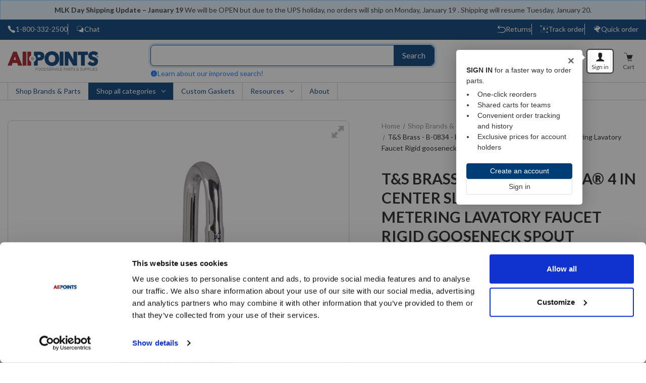

--- FILE ---
content_type: text/html; charset=UTF-8
request_url: https://www.allpointsfps.com/ts-brass-b-0834-faucetlav-gsnkslw-clleadfre/
body_size: 91298
content:



<!DOCTYPE html>
<html class="no-js" lang="en">
    <head>
        <title>T&amp;S Brass B-0834 Eterna® 4 in Center Slow-Closing Metering Lavatory Faucet Rigid gooseneck spout | Allpoints</title>
        <link rel="dns-prefetch preconnect" href="https://cdn11.bigcommerce.com/s-tkty0giyo1" crossorigin><link rel="dns-prefetch preconnect" href="https://fonts.googleapis.com/" crossorigin><link rel="dns-prefetch preconnect" href="https://fonts.gstatic.com/" crossorigin>
        <meta property="product:price:amount" content="470.5" /><meta property="product:price:currency" content="USD" /><meta property="og:url" content="https://www.allpointsfps.com/ts-brass-b-0834-faucetlav-gsnkslw-clleadfre/" /><meta property="og:site_name" content="AllPoints" /><meta name="description" content="The B-0834 Eterna® 4 in Center Slow-Closing Metering Lavatory Faucet Rigid gooseneck spout By T&amp;S Brass is available at Allpoints"><link rel='canonical' href='https://www.allpointsfps.com/ts-brass-b-0834-faucetlav-gsnkslw-clleadfre/' /><meta name='platform' content='bigcommerce.stencil' /><meta property="og:type" content="product" />
<meta property="og:title" content="T&amp;S Brass - B-0834 - Eterna® 4 in Center Slow-Closing Metering Lavatory Faucet Rigid gooseneck spout" />
<meta property="og:description" content="The B-0834 Eterna® 4 in Center Slow-Closing Metering Lavatory Faucet Rigid gooseneck spout By T&amp;S Brass is available at Allpoints" />
<meta property="og:image" content="https://cdn11.bigcommerce.com/s-tkty0giyo1/products/250364/images/378154/21006630__81449.1724605341.386.513.jpg?c=1" />
<meta property="pinterest:richpins" content="enabled" />
        
        
        <script>
            window.dataLayer = window.dataLayer || [];
            function gtag(){dataLayer.push(arguments);}
            gtag('js', new Date());
        </script>
         
            <!-- Google Tag Manager -->
            <script>(function(w,d,s,l,i){w[l]=w[l]||[];w[l].push({'gtm.start':
            new Date().getTime(),event:'gtm.js'});var f=d.getElementsByTagName(s)[0],
            j=d.createElement(s),dl=l!='dataLayer'?'&l='+l:'';j.async=true;j.src=
            'https://www.googletagmanager.com/gtm.js?id='+i+dl;f.parentNode.insertBefore(j,f);
            })(window,document,'script','dataLayer',"GTM-M88V43SH");</script>
            <!-- End Google Tag Manager -->
            
            <script async src="https://www.googletagmanager.com/gtag/js?id=G-GGZEXG435L"></script>
            <script async src="https://www.googletagmanager.com/gtag/js?id=G-QH2YBW9VSE"></script>
            
            <script>
                gtag('config', "G-QH2YBW9VSE");
                gtag('config', 'G-GGZEXG435L');
            </script>
            
        
        
        
            <link data-stencil-stylesheet href="https://cdn11.bigcommerce.com/s-tkty0giyo1/stencil/6be3d1b0-d46d-013e-8b8d-3ede7fa49a01/e/a84c8c00-d432-013e-4d1d-26d149433510/css/product-192b1490-d4c3-013e-c148-1e6a410aeef2.css" rel="stylesheet">
    <link href="https://cdn11.bigcommerce.com/s-tkty0giyo1/stencil/6be3d1b0-d46d-013e-8b8d-3ede7fa49a01/e/a84c8c00-d432-013e-4d1d-26d149433510/magic360/magic360.css" rel="stylesheet" type="text/css" media="screen"/>    

        
        <meta name="viewport" content="width=device-width, initial-scale=1, maximum-scale=1, user-scalable=no">

        <!-- Favicon for all devices -->
        <link rel="icon" type="image/png" href="https://cdn11.bigcommerce.com/s-tkty0giyo1/images/stencil/original/content/fav/favicon-96x96.png" sizes="96x96" />
        <link rel="icon" type="image/svg+xml" href="https://cdn11.bigcommerce.com/s-tkty0giyo1/content/fav/favicon.svg" />
        <link rel="shortcut icon" href="https://cdn11.bigcommerce.com/s-tkty0giyo1/content/fav/favicon.ico" />
 
        <!-- Apple devices -->
        <link rel="apple-touch-icon" sizes="180x180" href="https://cdn11.bigcommerce.com/s-tkty0giyo1/images/stencil/original/content/fav/apple-touch-icon.png" />
        <meta name="apple-mobile-web-app-title" content="AllPointsFPS" />
 
        <!-- Manifest for progressive web apps -->
        <link rel="manifest" href="https://cdn11.bigcommerce.com/s-tkty0giyo1/content/fav/site.webmanifest" /> 
        
        <script>
            document.documentElement.className = document.documentElement.className.replace('no-js', 'js');
        </script>
        <script src="https://code.jquery.com/jquery-3.7.1.min.js"></script>
        <script>
    function browserSupportsAllFeatures() {
        return window.Promise
            && window.fetch
            && window.URL
            && window.URLSearchParams
            && window.WeakMap
            // object-fit support
            && ('objectFit' in document.documentElement.style);
    }

    function loadScript(src) {
        var js = document.createElement('script');
        js.src = src;
        js.onerror = function () {
            console.error('Failed to load polyfill script ' + src);
        };
        document.head.appendChild(js);
    }

    if (!browserSupportsAllFeatures()) {
        loadScript('https://cdn11.bigcommerce.com/s-tkty0giyo1/stencil/6be3d1b0-d46d-013e-8b8d-3ede7fa49a01/e/a84c8c00-d432-013e-4d1d-26d149433510/dist/theme-bundle.polyfills.js');
    }
</script>
        <script>window.consentManagerTranslations = `{"locale":"en","locales":{"consent_manager.data_collection_warning":"en","consent_manager.accept_all_cookies":"en","consent_manager.gdpr_settings":"en","consent_manager.data_collection_preferences":"en","consent_manager.manage_data_collection_preferences":"en","consent_manager.use_data_by_cookies":"en","consent_manager.data_categories_table":"en","consent_manager.allow":"en","consent_manager.accept":"en","consent_manager.deny":"en","consent_manager.dismiss":"en","consent_manager.reject_all":"en","consent_manager.category":"en","consent_manager.purpose":"en","consent_manager.functional_category":"en","consent_manager.functional_purpose":"en","consent_manager.analytics_category":"en","consent_manager.analytics_purpose":"en","consent_manager.targeting_category":"en","consent_manager.advertising_category":"en","consent_manager.advertising_purpose":"en","consent_manager.essential_category":"en","consent_manager.esential_purpose":"en","consent_manager.yes":"en","consent_manager.no":"en","consent_manager.not_available":"en","consent_manager.cancel":"en","consent_manager.save":"en","consent_manager.back_to_preferences":"en","consent_manager.close_without_changes":"en","consent_manager.unsaved_changes":"en","consent_manager.by_using":"en","consent_manager.agree_on_data_collection":"en","consent_manager.change_preferences":"en","consent_manager.cancel_dialog_title":"en","consent_manager.privacy_policy":"en","consent_manager.allow_category_tracking":"en","consent_manager.disallow_category_tracking":"en"},"translations":{"consent_manager.data_collection_warning":"We use cookies (and other similar technologies) to collect data to improve your shopping experience.","consent_manager.accept_all_cookies":"Accept All Cookies","consent_manager.gdpr_settings":"Settings","consent_manager.data_collection_preferences":"Website Data Collection Preferences","consent_manager.manage_data_collection_preferences":"Manage Website Data Collection Preferences","consent_manager.use_data_by_cookies":" uses data collected by cookies and JavaScript libraries to improve your shopping experience.","consent_manager.data_categories_table":"The table below outlines how we use this data by category. To opt out of a category of data collection, select 'No' and save your preferences.","consent_manager.allow":"Allow","consent_manager.accept":"Accept","consent_manager.deny":"Deny","consent_manager.dismiss":"Dismiss","consent_manager.reject_all":"Reject all","consent_manager.category":"Category","consent_manager.purpose":"Purpose","consent_manager.functional_category":"Functional","consent_manager.functional_purpose":"Enables enhanced functionality, such as videos and live chat. If you do not allow these, then some or all of these functions may not work properly.","consent_manager.analytics_category":"Analytics","consent_manager.analytics_purpose":"Provide statistical information on site usage, e.g., web analytics so we can improve this website over time.","consent_manager.targeting_category":"Targeting","consent_manager.advertising_category":"Advertising","consent_manager.advertising_purpose":"Used to create profiles or personalize content to enhance your shopping experience.","consent_manager.essential_category":"Essential","consent_manager.esential_purpose":"Essential for the site and any requested services to work, but do not perform any additional or secondary function.","consent_manager.yes":"Yes","consent_manager.no":"No","consent_manager.not_available":"N/A","consent_manager.cancel":"Cancel","consent_manager.save":"Save","consent_manager.back_to_preferences":"Back to Preferences","consent_manager.close_without_changes":"You have unsaved changes to your data collection preferences. Are you sure you want to close without saving?","consent_manager.unsaved_changes":"You have unsaved changes","consent_manager.by_using":"By using our website, you're agreeing to our","consent_manager.agree_on_data_collection":"By using our website, you're agreeing to the collection of data as described in our ","consent_manager.change_preferences":"You can change your preferences at any time","consent_manager.cancel_dialog_title":"Are you sure you want to cancel?","consent_manager.privacy_policy":"Privacy Policy","consent_manager.allow_category_tracking":"Allow [CATEGORY_NAME] tracking","consent_manager.disallow_category_tracking":"Disallow [CATEGORY_NAME] tracking"}}`;</script>

        <script>
            window.lazySizesConfig = window.lazySizesConfig || {};
            window.lazySizesConfig.loadMode = 1;
        </script>
        
        <script async src="https://cdn11.bigcommerce.com/s-tkty0giyo1/stencil/6be3d1b0-d46d-013e-8b8d-3ede7fa49a01/e/a84c8c00-d432-013e-4d1d-26d149433510/dist/theme-bundle.head_async.js"></script>

        <link href="https://fonts.googleapis.com/css?family=Lato:700,600,400&display=block" rel="stylesheet">

        <script async src="https://cdn11.bigcommerce.com/s-tkty0giyo1/stencil/6be3d1b0-d46d-013e-8b8d-3ede7fa49a01/e/a84c8c00-d432-013e-4d1d-26d149433510/dist/theme-bundle.font.js"></script>

        <link data-stencil-stylesheet href="https://cdn11.bigcommerce.com/s-tkty0giyo1/stencil/6be3d1b0-d46d-013e-8b8d-3ede7fa49a01/e/a84c8c00-d432-013e-4d1d-26d149433510/css/theme-192b1490-d4c3-013e-c148-1e6a410aeef2.css" rel="stylesheet">
        

        <!-- Start Tracking Code for analytics_siteverification -->

<meta name="google-site-verification" content="ZAhRO_gB2j2B9MpVVZdfD9U2wxCB9dca10Kpy6jeD8I" />

<!-- End Tracking Code for analytics_siteverification -->


<script src="https://www.google.com/recaptcha/api.js" async defer></script>
<script type="text/javascript">
var BCData = {"product_attributes":{"sku":"1101192","upc":"671262007252","mpn":"B-0834","gtin":"00671262007252","weight":{"formatted":"4.52 LBS","value":4.52},"base":true,"image":null,"price":{"without_tax":{"formatted":"$470.50","value":470.5,"currency":"USD"},"tax_label":"Tax"},"stock":100000,"instock":true,"stock_message":null,"purchasable":true,"purchasing_message":null,"call_for_price_message":null}};
</script>
<!-- Hotjar Tracking Code for Test AllPoints BC -->
<script>
    (function(h,o,t,j,a,r){
        h.hj=h.hj||function(){(h.hj.q=h.hj.q||[]).push(arguments)};
        h._hjSettings={hjid:3469927,hjsv:6};
        a=o.getElementsByTagName('head')[0];
        r=o.createElement('script');r.async=1;
        r.src=t+h._hjSettings.hjid+j+h._hjSettings.hjsv;
        a.appendChild(r);
    })(window,document,'https://static.hotjar.com/c/hotjar-','.js?sv=');
</script><script>
    //defar
    //https://apps-1.bazaarvoice.com/deployments/allpointsfps/main_site/staging/en_US/bv.js
    
</script><script type="text/javascript">
	window.lhnJsSdkInit = function () {
		lhnJsSdk.setup = {
			application_id: "73060a46-8c4b-4285-19c6-733c2330f135",
			application_secret: "op3pls9rsuetgih/ejkv3p5wzf2lgclj5ixr8usvoeoxszmzfo"
		};
		lhnJsSdk.controls = [{
			type: "hoc",
			id: "685313d9-6b39-4181-93e7-07f3be88d0c3"
		}];
        lhnJsSdk.dictionary = {
          agentConnecting: "Connecting to agent",
          callbackMenu: "Message",
          callbackTitle: "Leave a message",
          cancel: "Cancel",
          chatMenu: "Chat",
          chatTitle: "Conversation",
          email: "Email",
          endChat: "End Chat",
          endChatConfirm: "Are you sure you want to end the current chat?",
          inviteCancel: 'Dismiss',
          inviteStart: 'Chat now',
          knowledgeMenu: "FAQ",
          knowledgeTitle: "Search Knowledge",
          livechat: "Live Chat",
          livechat_offline: "Get help",
          newChatTitle: "New conversation",
          offlineTitle: "Leave a message",
          send: "Send",
          startChat: "Start Chat",
          submit: "Submit",
          surveyTitle: "Survey",
          ticketMenu: "Ticket",
          ticketTitle: "Submit a ticket"
        }; 
	};
    

	(function (d, s) {
		var newjs, lhnjs = d.getElementsByTagName(s)[0];
		newjs = d.createElement(s);
		newjs.src = "https://developer.livehelpnow.net/js/sdk/lhn-jssdk-current.min.js";
		lhnjs.parentNode.insertBefore(newjs, lhnjs);
	}(document, "script"));
</script><script>
var b2bHideBodyStyle = document.createElement('style');
b2bHideBodyStyle.id = 'b2b-account-page-hide-body';
 const removeCart = () => {
   const style = document.createElement('style');
   style.type = 'text/css';
   style.id = 'b2bPermissions-cartElement-id'
   style.innerHTML='[href="/cart.php"], #form-action-addToCart, [data-button-type="add-cart"], .button--cardAdd, .card-figcaption-button, [data-emthemesmodez-cart-item-add], .add-to-cart-button { display: none !important }'
   document.getElementsByTagName('head').item(0).appendChild(style); 
 }
 removeCart()
</script><script>!function () {var reb2b = window.reb2b = window.reb2b || [];if (reb2b.invoked) return;reb2b.invoked = true;reb2b.methods = ["identify", "collect"];reb2b.factory = function (method) {return function () {var args = Array.prototype.slice.call(arguments);args.unshift(method);reb2b.push(args);return reb2b;};};for (var i = 0; i < reb2b.methods.length; i++) {var key = reb2b.methods[i];reb2b[key] = reb2b.factory(key);}reb2b.load = function (key) {var script = document.createElement("script");script.type = "text/javascript";script.async = true;script.src = "https://s3-us-west-2.amazonaws.com/b2bjsstore/b/" + key + "/QOQRJHD9EV62.js.gz";var first = document.getElementsByTagName("script")[0];first.parentNode.insertBefore(script, first);};reb2b.SNIPPET_VERSION = "1.0.1";reb2b.load("QOQRJHD9EV62");}();</script>
 <script data-cfasync="false" src="https://microapps.bigcommerce.com/bodl-events/1.9.4/index.js" integrity="sha256-Y0tDj1qsyiKBRibKllwV0ZJ1aFlGYaHHGl/oUFoXJ7Y=" nonce="" crossorigin="anonymous"></script>
 <script data-cfasync="false" nonce="">

 (function() {
    function decodeBase64(base64) {
       const text = atob(base64);
       const length = text.length;
       const bytes = new Uint8Array(length);
       for (let i = 0; i < length; i++) {
          bytes[i] = text.charCodeAt(i);
       }
       const decoder = new TextDecoder();
       return decoder.decode(bytes);
    }
    window.bodl = JSON.parse(decodeBase64("[base64]"));
 })()

 </script>

<script nonce="">
(function () {
    var xmlHttp = new XMLHttpRequest();

    xmlHttp.open('POST', 'https://bes.gcp.data.bigcommerce.com/nobot');
    xmlHttp.setRequestHeader('Content-Type', 'application/json');
    xmlHttp.send('{"store_id":"1003138587","timezone_offset":"-5.0","timestamp":"2026-01-17T16:09:07.29292500Z","visit_id":"eff364da-adda-475f-b98e-c015a4e04449","channel_id":1}');
})();
</script>

        

        
        <script id="Cookiebot" src="https://consent.cookiebot.com/uc.js" data-cbid="57ef8c81-cbfd-4b8c-8e88-2f7d0b38d8cb" type="text/javascript"></script>


        <script>
            
            function base_setCookie(cname, cvalue, minutes) {
                var d = new Date();
                //d.setTime(d.getTime() + (exdays * 24 * 60 * 60 * 1000));
                d.setTime(d.getTime() + (minutes * 60 * 1000));
                var expires = "expires=" + d.toUTCString();
                document.cookie = cname + "=" + cvalue + ";" + expires + "; path=/;";
            }
            function base_getCookie(cname) {
                var name = cname + "=";
                var ca = document.cookie.split(';');
                for (var i = 0; i < ca.length; i++) {
                    var c = ca[i];
                    while (c.charAt(0) == ' ') c = c.substring(1);
                    if (c.indexOf(name) != -1) return c.substring(name.length, c.length);
                }
                return "";
            }

            gtag('get', 'G-QH2YBW9VSE', 'session_id', (id) => { 
                const ga4_customer_id = parseInt("0");
                const ga4_customer_email = "0";
                const previous_ga4_session_id = base_getCookie("previous_ga4_session_id");
                const ga4_session_id = parseInt(id);
                const bc_session_id = "3.17.178.235";
                function generateDatabaseDateTime(date) { return date.toISOString().replace("T"," ").substring(0, 19); }
                const ga4_data = {
                    'event': 'active_customer_bc',
                    "ga4_session_id": ga4_session_id,
                    "bc_session_id": bc_session_id,
                    "bc_customer_id": ga4_customer_id,
                    "bc_customer_email": ga4_customer_email,
                    "bc_session_start_time": generateDatabaseDateTime(new Date())
                };
                if(previous_ga4_session_id != ga4_session_id){
                    dataLayer.push(ga4_data);
                    
                    /*
                    gtag("event", "active_customer_bc", {
                        "id": ga4_customer_id,
                        "ga4_session_id": ga4_session_id,
                        "bc_session_id": bc_session_id,
                        "bc_customer_id": ga4_customer_id,
                        "bc_customer_email": ga4_customer_email,
                        "bc_session_start_time": generateDatabaseDateTime(new Date())
                    });
                    */
                      
                }
                base_setCookie("previous_ga4_session_id", id, 30);
            });
        </script>
        
    </head>
    <body class="page_type__product  is_global_alert"  data-auth="false" >
        <svg data-src="https://cdn11.bigcommerce.com/s-tkty0giyo1/stencil/6be3d1b0-d46d-013e-8b8d-3ede7fa49a01/e/a84c8c00-d432-013e-4d1d-26d149433510/img/icon-sprite.svg" class="icons-svg-sprite"></svg>
        <input type="hidden" id="customergroupid" value="36121">
        <input type="hidden" id="hdnhawkCGID" value="36121">
        <input type="hidden" id="hdnhawkCGID2" value="">
        
            <!-- Google Tag Manager (noscript) -->
            <noscript><iframe src="https://www.googletagmanager.com/ns.html?id=GTM-M88V43SH" height="0" width="0" style="display:none;visibility:hidden"></iframe></noscript>
            <!-- End Google Tag Manager (noscript) -->
        
        
        

<div data-content-region="global_site_alert--global"><div data-layout-id="b099aaae-bf7d-40cf-8e39-a804aa134c2d">       <div data-sub-layout-container="04bea443-d0e2-4868-9e0c-e3d725265e01" data-layout-name="Layout">
    <style data-container-styling="04bea443-d0e2-4868-9e0c-e3d725265e01">
        [data-sub-layout-container="04bea443-d0e2-4868-9e0c-e3d725265e01"] {
            box-sizing: border-box;
            display: flex;
            flex-wrap: wrap;
            z-index: 0;
            position: relative;
            height: ;
            padding-top: 0px;
            padding-right: 0px;
            padding-bottom: 0px;
            padding-left: 0px;
            margin-top: 0px;
            margin-right: 0px;
            margin-bottom: 0px;
            margin-left: 0px;
            border-width: 0px;
            border-style: solid;
            border-color: #333333;
        }

        [data-sub-layout-container="04bea443-d0e2-4868-9e0c-e3d725265e01"]:after {
            display: block;
            position: absolute;
            top: 0;
            left: 0;
            bottom: 0;
            right: 0;
            background-size: cover;
            z-index: auto;
        }
    </style>

    <div data-sub-layout="6eb9f0cd-3dc1-4b34-a15f-efca503e3a4b">
        <style data-column-styling="6eb9f0cd-3dc1-4b34-a15f-efca503e3a4b">
            [data-sub-layout="6eb9f0cd-3dc1-4b34-a15f-efca503e3a4b"] {
                display: flex;
                flex-direction: column;
                box-sizing: border-box;
                flex-basis: 100%;
                max-width: 100%;
                z-index: 0;
                position: relative;
                height: ;
                padding-top: 0px;
                padding-right: 0px;
                padding-bottom: 0px;
                padding-left: 0px;
                margin-top: 0px;
                margin-right: 0px;
                margin-bottom: 0px;
                margin-left: 0px;
                border-width: 0px;
                border-style: solid;
                border-color: #333333;
                justify-content: center;
            }
            [data-sub-layout="6eb9f0cd-3dc1-4b34-a15f-efca503e3a4b"]:after {
                display: block;
                position: absolute;
                top: 0;
                left: 0;
                bottom: 0;
                right: 0;
                background-size: cover;
                z-index: auto;
            }
            @media only screen and (max-width: 700px) {
                [data-sub-layout="6eb9f0cd-3dc1-4b34-a15f-efca503e3a4b"] {
                    flex-basis: 100%;
                    max-width: 100%;
                }
            }
        </style>
        <div data-widget-id="c0057ec6-aa22-4fba-9a0b-84ef671443aa" data-placement-id="2cb8f8b6-0b97-46d3-aaee-d5090cb0d4bb" data-placement-status="ACTIVE"><div class="bc_custom_alert alert-info">
  <div class="custom_alert_content">
<strong>MLK Day Shipping Update – January 19</strong> We will be OPEN but due to the UPS holiday, no orders will ship on Monday, January 19 . Shipping will resume Tuesday, January 20.
  </div>
</div>
</div>
    </div>
</div>

</div></div>

<header id="header" class="header is_global_alert" role="banner">
    
        <div class="hdr-global-alert info" role="banner">
            <div class="container">
                <div class="global-alert-content">
                    <div data-content-region="header_global_alert--global"><div data-layout-id="5b23c172-7c6e-4ab4-8215-e0ffbd0f2412">       <div data-sub-layout-container="6817a8d9-c3f0-4c53-8108-c36d85afe0e7" data-layout-name="Layout">
    <style data-container-styling="6817a8d9-c3f0-4c53-8108-c36d85afe0e7">
        [data-sub-layout-container="6817a8d9-c3f0-4c53-8108-c36d85afe0e7"] {
            box-sizing: border-box;
            display: flex;
            flex-wrap: wrap;
            z-index: 0;
            position: relative;
            height: ;
            padding-top: 0px;
            padding-right: 0px;
            padding-bottom: 0px;
            padding-left: 0px;
            margin-top: 0px;
            margin-right: 0px;
            margin-bottom: 0px;
            margin-left: 0px;
            border-width: 0px;
            border-style: solid;
            border-color: #333333;
        }

        [data-sub-layout-container="6817a8d9-c3f0-4c53-8108-c36d85afe0e7"]:after {
            display: block;
            position: absolute;
            top: 0;
            left: 0;
            bottom: 0;
            right: 0;
            background-size: cover;
            z-index: auto;
        }
    </style>

    <div data-sub-layout="9488e1b5-a1c9-46f9-88f8-4050bd3cefe5">
        <style data-column-styling="9488e1b5-a1c9-46f9-88f8-4050bd3cefe5">
            [data-sub-layout="9488e1b5-a1c9-46f9-88f8-4050bd3cefe5"] {
                display: flex;
                flex-direction: column;
                box-sizing: border-box;
                flex-basis: 100%;
                max-width: 100%;
                z-index: 0;
                position: relative;
                height: ;
                padding-top: 0px;
                padding-right: 0px;
                padding-bottom: 0px;
                padding-left: 0px;
                margin-top: 0px;
                margin-right: 0px;
                margin-bottom: 0px;
                margin-left: 0px;
                border-width: 0px;
                border-style: solid;
                border-color: #333333;
                justify-content: center;
            }
            [data-sub-layout="9488e1b5-a1c9-46f9-88f8-4050bd3cefe5"]:after {
                display: block;
                position: absolute;
                top: 0;
                left: 0;
                bottom: 0;
                right: 0;
                background-size: cover;
                z-index: auto;
            }
            @media only screen and (max-width: 700px) {
                [data-sub-layout="9488e1b5-a1c9-46f9-88f8-4050bd3cefe5"] {
                    flex-basis: 100%;
                    max-width: 100%;
                }
            }
        </style>
        <div data-widget-id="e0e56410-42d7-4513-872f-39e08a23ee98" data-placement-id="6835958c-3407-47b6-bc38-50fe51dfc1b2" data-placement-status="ACTIVE">We're currently experiencing credit card processing issues online. If you would like to use a credit card, please contact our customer service team at <a href="tel:1-800-332-2500" style="color: white; text-decoration: underline;">1-800-332-2500</a>.
</div>
    </div>
</div>

</div></div>
                    <button class="hga-close">
                        <svg width="12" height="12"><use href="#icon-close"></use></svg>
                        <span class="is-srOnly">GlobalAlert Close</span>
                    </button>
                </div>
            </div>
        </div>
    
    <div class="pencil-banner" role="banner">
        <div class="container">
            <div class="pb-parent">
                <div class="pb-left">
                    <div class="pb-left-links">
                        <div data-content-region="pencil_banner_left_1--global"><div data-layout-id="b5f3bbe9-5b7e-424b-b924-b91528b8a9eb">       <div data-sub-layout-container="b40d904a-2d99-4b73-b3a0-17d69c8158e1" data-layout-name="Layout">
    <style data-container-styling="b40d904a-2d99-4b73-b3a0-17d69c8158e1">
        [data-sub-layout-container="b40d904a-2d99-4b73-b3a0-17d69c8158e1"] {
            box-sizing: border-box;
            display: flex;
            flex-wrap: wrap;
            z-index: 0;
            position: relative;
            height: ;
            padding-top: 0px;
            padding-right: 0px;
            padding-bottom: 0px;
            padding-left: 0px;
            margin-top: 0px;
            margin-right: 0px;
            margin-bottom: 0px;
            margin-left: 0px;
            border-width: 0px;
            border-style: solid;
            border-color: #333333;
        }

        [data-sub-layout-container="b40d904a-2d99-4b73-b3a0-17d69c8158e1"]:after {
            display: block;
            position: absolute;
            top: 0;
            left: 0;
            bottom: 0;
            right: 0;
            background-size: cover;
            z-index: auto;
        }
    </style>

    <div data-sub-layout="47fdf1dd-f220-4e61-bbfd-b9aae64c04f8">
        <style data-column-styling="47fdf1dd-f220-4e61-bbfd-b9aae64c04f8">
            [data-sub-layout="47fdf1dd-f220-4e61-bbfd-b9aae64c04f8"] {
                display: flex;
                flex-direction: column;
                box-sizing: border-box;
                flex-basis: 100%;
                max-width: 100%;
                z-index: 0;
                position: relative;
                height: ;
                padding-top: 0px;
                padding-right: 0px;
                padding-bottom: 0px;
                padding-left: 0px;
                margin-top: 0px;
                margin-right: 0px;
                margin-bottom: 0px;
                margin-left: 0px;
                border-width: 0px;
                border-style: solid;
                border-color: #333333;
                justify-content: center;
            }
            [data-sub-layout="47fdf1dd-f220-4e61-bbfd-b9aae64c04f8"]:after {
                display: block;
                position: absolute;
                top: 0;
                left: 0;
                bottom: 0;
                right: 0;
                background-size: cover;
                z-index: auto;
            }
            @media only screen and (max-width: 700px) {
                [data-sub-layout="47fdf1dd-f220-4e61-bbfd-b9aae64c04f8"] {
                    flex-basis: 100%;
                    max-width: 100%;
                }
            }
        </style>
        <div data-widget-id="d54457db-98c1-463f-8038-f476855d9bf5" data-placement-id="ac95dbe1-de6b-4862-999d-b7a19f63309b" data-placement-status="ACTIVE"><a href="tel:1-800-332-2500">
    <svg width="16" height="16"><use href="#icon-call"></use></svg>
    1-800-332-2500
</a>
</div>
    </div>
</div>

</div></div>
                    </div>
                    <div class="pb-left-links">
                        <div data-content-region="pencil_banner_left_2--global"><div data-layout-id="e051c55e-761a-4995-9691-b151e0583383">       <div data-sub-layout-container="6432f061-dde6-4993-90a9-657b843591b2" data-layout-name="Layout">
    <style data-container-styling="6432f061-dde6-4993-90a9-657b843591b2">
        [data-sub-layout-container="6432f061-dde6-4993-90a9-657b843591b2"] {
            box-sizing: border-box;
            display: flex;
            flex-wrap: wrap;
            z-index: 0;
            position: relative;
            height: ;
            padding-top: 0px;
            padding-right: 0px;
            padding-bottom: 0px;
            padding-left: 0px;
            margin-top: 0px;
            margin-right: 0px;
            margin-bottom: 0px;
            margin-left: 0px;
            border-width: 0px;
            border-style: solid;
            border-color: #333333;
        }

        [data-sub-layout-container="6432f061-dde6-4993-90a9-657b843591b2"]:after {
            display: block;
            position: absolute;
            top: 0;
            left: 0;
            bottom: 0;
            right: 0;
            background-size: cover;
            z-index: auto;
        }
    </style>

    <div data-sub-layout="93584984-213c-4c59-af92-ab47037f0997">
        <style data-column-styling="93584984-213c-4c59-af92-ab47037f0997">
            [data-sub-layout="93584984-213c-4c59-af92-ab47037f0997"] {
                display: flex;
                flex-direction: column;
                box-sizing: border-box;
                flex-basis: 100%;
                max-width: 100%;
                z-index: 0;
                position: relative;
                height: ;
                padding-top: 0px;
                padding-right: 0px;
                padding-bottom: 0px;
                padding-left: 0px;
                margin-top: 0px;
                margin-right: 0px;
                margin-bottom: 0px;
                margin-left: 0px;
                border-width: 0px;
                border-style: solid;
                border-color: #333333;
                justify-content: center;
            }
            [data-sub-layout="93584984-213c-4c59-af92-ab47037f0997"]:after {
                display: block;
                position: absolute;
                top: 0;
                left: 0;
                bottom: 0;
                right: 0;
                background-size: cover;
                z-index: auto;
            }
            @media only screen and (max-width: 700px) {
                [data-sub-layout="93584984-213c-4c59-af92-ab47037f0997"] {
                    flex-basis: 100%;
                    max-width: 100%;
                }
            }
        </style>
        <div data-widget-id="a8036069-4154-4913-bbdf-0a677f9eb5ee" data-placement-id="dff4b9cd-ec34-4de3-9d46-b569fbcf2268" data-placement-status="ACTIVE"><a href="javascript:void(0)" onclick="lhnJsSdk.openHOC(); return false;">
    <svg width="16" height="16"><use href="#icon-chat"></use></svg>
    Chat
</a>
</div>
    </div>
</div>

</div></div>
                    </div>
                </div>
    
                <div class="pb-center">
                    <div class="pb-promotion">
                        <div data-content-region="pencil_banner_promotion--global"></div>
                    </div>
                </div>
    
                <div class="pb-right">
                    <ul>
                        <li>
                            <a href="/recent-orders/">
                              <svg width="16" height="16" viewBox="0 0 16 16" fill="none" xmlns="http://www.w3.org/2000/svg">
                                <path d="M3.52 0.666504C3.35625 0.666504 3.195 0.731504 3.07 0.856504L0.19 3.7365C-0.06 3.9865 -0.06 4.3865 0.19 4.6365L3.07 7.5165C3.195 7.6415 3.35625 7.7065 3.52 7.7065C3.68375 7.7065 3.845 7.6415 3.97 7.5165C4.22 7.2665 4.22 6.8665 3.97 6.6165L2.19 4.8265H10.24C12.7112 4.8265 14.72 6.8365 14.72 9.3065C14.72 11.7778 12.7112 13.7865 10.24 13.7865H5.12V15.0665H10.56V15.0465C13.5875 14.879 16 12.3753 16 9.3065C16 6.299 13.6825 3.83025 10.74 3.5765C10.6825 3.559 10.6225 3.5465 10.56 3.5465H2.19L3.97 1.7565C4.22 1.5065 4.22 1.1065 3.97 0.856504C3.845 0.731504 3.68375 0.666504 3.52 0.666504ZM0 13.7865V15.0665H0.64V13.7865H0ZM1.28 13.7865V15.0665H1.92V13.7865H1.28ZM2.56 13.7865V15.0665H3.2V13.7865H2.56ZM3.84 13.7865V15.0665H4.48V13.7865H3.84Z" fill="#ffffff" fill-opacity="1"/>
                                </svg>
                               Returns
                            </a>
                        </li>
                        
                        
                            <li>
                                <a class="open-signin-popup" href="javascript:void(0)">
                                    <svg width="16" height="16"><use href="#icon-track-order"></use></svg>
                                    Track order
                                </a>
                            </li>
                            <li>
                                <a class="open-signin-popup" href="javascript:void(0)">
                                    <svg width="16" height="16"><use href="#icon-quick-order"></use></svg>
                                    Quick order
                                </a>
                            </li>
                
                        
                    </ul>
                </div>
                
            </div>
        </div>
    </div>

    <div class="container">
        <input type="radio" name="tabs" id="hdrtab1" class="tab-radio" checked>
        <input type="radio" name="tabs" id="hdrtab2" class="tab-radio">
        
        <div class="hdr-parent">
            <div class="hdr-left-mobile">
                <div class="navUser-item--toggle">
                    <a href="#" class="navUser-action" data-mobile-menu-toggle="menu">
                        <span class="menu-open">
                            <svg width="16" height="14" viewBox="0 0 16 14" fill="none" xmlns="http://www.w3.org/2000/svg">
                                <path d="M15.6562 0.125H0.34375C0.257812 0.125 0.1875 0.195312 0.1875 0.28125V1.53125C0.1875 1.61719 0.257812 1.6875 0.34375 1.6875H15.6562C15.7422 1.6875 15.8125 1.61719 15.8125 1.53125V0.28125C15.8125 0.195312 15.7422 0.125 15.6562 0.125ZM15.6562 12.3125H0.34375C0.257812 12.3125 0.1875 12.3828 0.1875 12.4688V13.7188C0.1875 13.8047 0.257812 13.875 0.34375 13.875H15.6562C15.7422 13.875 15.8125 13.8047 15.8125 13.7188V12.4688C15.8125 12.3828 15.7422 12.3125 15.6562 12.3125ZM15.6562 6.21875H0.34375C0.257812 6.21875 0.1875 6.28906 0.1875 6.375V7.625C0.1875 7.71094 0.257812 7.78125 0.34375 7.78125H15.6562C15.7422 7.78125 15.8125 7.71094 15.8125 7.625V6.375C15.8125 6.28906 15.7422 6.21875 15.6562 6.21875Z" fill="#1D1D1D"/>
                            </svg>                     
                            <span class="is-srOnly">Main Menu</span>
                        </span>

                        <span class="menu-close">
                            <svg  width="18" height="18"><use href="#icon-close"></use></svg>
                            <span class="is-srOnly">Menu Close</span>
                        </span>
                    </a>
                </div>
                <div class="search-icon-mobile">
                    <svg width="18" height="18"><use href="#icon-search"></use></svg>
                    <span class="is-srOnly">Search Icon</span>
                </div>
            </div>

            <div class="hdr-left">
                    <div class="header-logo--center"><a href="https://www.allpointsfps.com/" data-header-logo-link>
        
            <svg xmlns="http://www.w3.org/2000/svg" id="b" data-name="Layer 2" width="343.17" height="73.53" viewBox="0 0 343.17 73.53">
              <g id="c" data-name="Layer 1">
                <g>
                  <path d="M34.5,1.36h-13.06L0,54.51h15.44l3.58-9.96h17.21l3.79,9.96h15.69L34.5,1.36ZM32.14,32.33h-8.88l4.49-12.6,4.39,12.6Z" fill="#a11d22"/>
                  <polygon points="56.59 1.36 56.59 54.51 70.83 54.51 70.84 1.36 56.59 1.36" fill="#a11d22"/>
                  <path d="M193.22,16.27c-1.39-3.41-3.35-6.36-5.82-8.76-2.47-2.39-5.45-4.27-8.85-5.56-3.38-1.29-7.1-1.94-11.04-1.94s-7.65.65-11.01,1.94c-3.38,1.3-6.34,3.17-8.81,5.56-2.47,2.4-4.43,5.34-5.83,8.76-1.38,3.4-2.09,7.25-2.09,11.45s.7,8,2.08,11.45c1.39,3.46,3.35,6.47,5.81,8.93,2.47,2.47,5.43,4.4,8.81,5.75,3.37,1.34,7.07,2.02,11.02,2.02s7.67-.68,11.05-2.02c3.4-1.35,6.38-3.28,8.85-5.75,2.47-2.47,4.43-5.47,5.81-8.93,1.38-3.45,2.09-7.3,2.09-11.45s-.7-8.05-2.09-11.46ZM180.29,27.72c0,2.15-.32,4.15-.96,5.94-.64,1.78-1.53,3.32-2.66,4.59-1.12,1.25-2.47,2.25-4.02,2.97-1.53.71-3.26,1.07-5.15,1.07s-3.61-.36-5.15-1.07c-1.54-.72-2.88-1.71-3.98-2.96-1.11-1.26-2-2.81-2.63-4.59-.64-1.79-.96-3.79-.96-5.94s.31-3.99.93-5.77c.61-1.75,1.49-3.26,2.61-4.5,1.13-1.24,2.48-2.23,4.03-2.94,1.53-.71,3.26-1.07,5.15-1.07s3.63.36,5.19,1.07c1.56.71,2.91,1.7,4.02,2.93,1.11,1.24,1.99,2.76,2.63,4.52.64,1.77.96,3.71.96,5.76Z" fill="#003d77"/>
                  <rect x="196.86" y="1.36" width="14.25" height="53.15" fill="#003d77"/>
                  <polygon points="248.84 1.36 249.09 31.58 231.23 1.36 215.91 1.36 215.91 54.51 229.76 54.51 229.51 24.21 247.44 54.51 262.69 54.51 262.69 1.36 248.84 1.36" fill="#003d77"/>
                  <polygon points="265.67 1.36 265.67 14.23 277.54 14.23 277.54 54.51 291.72 54.51 291.72 14.23 303.59 14.23 303.59 1.36 265.67 1.36" fill="#003d77"/>
                  <path d="M336.27,26.13c-1.55-1.21-3.3-2.2-5.2-2.93-1.81-.7-3.56-1.34-5.22-1.92-1.1-.36-2.12-.73-3.04-1.09-.84-.33-1.57-.69-2.16-1.07-.51-.33-.89-.7-1.14-1.11-.23-.38-.35-.9-.35-1.53,0-.76.15-1.36.45-1.8.35-.51.76-.92,1.27-1.24.51-.32,1.09-.54,1.74-.66.73-.13,1.46-.2,2.17-.2,1.33,0,2.74.36,4.2,1.06,1.45.7,2.64,1.65,3.53,2.83l.87,1.15,9.28-10.18-.85-.81c-2.27-2.16-4.95-3.81-7.96-4.92-5.48-2-10.83-2.08-15.99-.71-2.38.63-4.56,1.65-6.46,3.02-1.93,1.39-3.51,3.19-4.69,5.34-1.2,2.18-1.8,4.81-1.8,7.82,0,2.45.39,4.58,1.17,6.33.77,1.74,1.81,3.24,3.09,4.46,1.26,1.21,2.71,2.21,4.31,2.97,1.54.74,3.13,1.38,4.73,1.92,1.6.52,3.02,1.01,4.28,1.46,1.17.42,2.16.89,2.92,1.38.71.46,1.26.96,1.63,1.5.32.47.48,1.05.48,1.76,0,.81-.14,1.49-.42,2.03-.28.55-.64.97-1.1,1.28-.49.34-1.08.59-1.75.75-2.38.55-4.98.2-7.55-1.15-1.79-.94-3.25-2.12-4.33-3.51l-.86-1.1-9.45,10,.76.82c2.28,2.47,5.16,4.39,8.58,5.72,3.39,1.31,6.94,1.98,10.56,1.98,2.49,0,4.95-.35,7.3-1.05,2.39-.71,4.54-1.82,6.4-3.29,1.88-1.49,3.39-3.4,4.5-5.68,1.11-2.28,1.67-5,1.67-8.09,0-2.73-.54-5.06-1.6-6.94-1.04-1.83-2.37-3.38-3.96-4.62Z" fill="#003d77"/>
                  <path d="M137.39,10.31c-1.07-2.15-2.57-3.92-4.45-5.25-1.84-1.3-4.02-2.26-6.48-2.84-2.4-.57-5.01-.86-7.75-.86h-19.12v14.46c4.61,2.04,7.84,6.65,7.84,12.02s-3.22,9.98-7.84,12.02v14.66h14.19v-19.14h4.66c2.61,0,5.16-.3,7.59-.89,2.48-.61,4.7-1.59,6.6-2.9,1.94-1.35,3.51-3.14,4.66-5.34,1.14-2.19,1.72-4.9,1.72-8.04s-.54-5.74-1.61-7.88ZM124.29,20.63c-.36.61-.84,1.1-1.47,1.47-.68.4-1.47.69-2.33.86-.93.18-1.92.27-2.95.27h-3.76v-9.57h3.97c.99,0,1.97.07,2.89.2.84.12,1.6.37,2.25.72.6.33,1.06.78,1.41,1.36.34.57.52,1.36.52,2.32s-.18,1.77-.53,2.37Z" fill="#003d77"/>
                  <circle cx="94.28" cy="27.84" r="6.49" fill="#bcbec0"/>
                  <path d="M339.71,16.44c1.94,0,3.46,1.51,3.46,3.43s-1.51,3.48-3.48,3.48-3.52-1.51-3.52-3.48,1.56-3.43,3.52-3.43h.02ZM339.67,17.04c-1.56,0-2.74,1.28-2.74,2.83s1.19,2.85,2.79,2.85c1.53.02,2.7-1.25,2.7-2.83s-1.17-2.85-2.72-2.85h-.02ZM339.06,21.77h-.67v-3.61c.37-.06.76-.11,1.25-.11.6,0,.91.11,1.12.28.22.15.37.43.37.78,0,.43-.32.71-.69.84v.04c.3.13.47.41.58.89.11.54.19.76.28.89h-.69c-.11-.13-.19-.45-.3-.93-.09-.41-.32-.58-.82-.58h-.43v1.51ZM339.06,19.74h.45c.48,0,.93-.15.93-.56,0-.35-.24-.6-.86-.6-.26,0-.41.02-.52.04v1.12Z" fill="#003d77"/>
                  <path d="M81.14,27.84c0-5.45,3.32-10.12,8.04-12.11V1.36s-14.25,0-14.25,0v53.15h14.25v-14.56c-4.72-1.99-8.04-6.66-8.04-12.11Z" fill="#a11d22"/>
                  <g>
                    <path d="M107.19,63.84v3.76h4.42v1.18h-4.42v4.62h-1.46v-10.75h6.62v1.18h-5.17Z" fill="#808285"/>
                    <path d="M124.05,68.03c0,.81-.13,1.54-.38,2.22-.25.67-.61,1.25-1.08,1.74-.46.49-1.02.86-1.68,1.13-.65.27-1.37.4-2.16.4s-1.51-.13-2.16-.4-1.21-.64-1.67-1.13c-.46-.48-.83-1.06-1.08-1.74-.25-.67-.38-1.41-.38-2.22s.13-1.54.38-2.22c.25-.67.62-1.25,1.08-1.74s1.02-.87,1.67-1.14c.65-.27,1.37-.4,2.16-.4s1.51.13,2.16.4c.65.27,1.21.65,1.68,1.14.47.49.83,1.07,1.08,1.74.25.67.38,1.41.38,2.22ZM122.56,68.03c0-.66-.09-1.25-.27-1.78s-.44-.97-.77-1.33-.73-.64-1.2-.84c-.47-.19-1-.29-1.58-.29s-1.1.1-1.57.29c-.47.2-.87.47-1.2.84s-.59.81-.77,1.33-.27,1.12-.27,1.78.09,1.25.27,1.77c.18.52.44.97.77,1.33s.73.64,1.2.83c.47.19.99.29,1.57.29s1.1-.1,1.58-.29c.47-.19.87-.47,1.2-.83s.58-.8.77-1.33c.18-.52.27-1.11.27-1.77Z" fill="#808285"/>
                    <path d="M136.06,68.03c0,.81-.13,1.54-.38,2.22-.25.67-.61,1.25-1.08,1.74-.46.49-1.02.86-1.68,1.13-.65.27-1.37.4-2.16.4s-1.51-.13-2.16-.4-1.21-.64-1.67-1.13c-.46-.48-.83-1.06-1.08-1.74-.25-.67-.38-1.41-.38-2.22s.13-1.54.38-2.22c.25-.67.62-1.25,1.08-1.74s1.02-.87,1.67-1.14c.65-.27,1.37-.4,2.16-.4s1.51.13,2.16.4c.65.27,1.21.65,1.68,1.14.47.49.83,1.07,1.08,1.74.25.67.38,1.41.38,2.22ZM134.56,68.03c0-.66-.09-1.25-.27-1.78s-.44-.97-.77-1.33-.73-.64-1.2-.84c-.47-.19-1-.29-1.58-.29s-1.1.1-1.57.29c-.47.2-.87.47-1.2.84s-.59.81-.77,1.33-.27,1.12-.27,1.78.09,1.25.27,1.77c.18.52.44.97.77,1.33s.73.64,1.2.83c.47.19.99.29,1.57.29s1.1-.1,1.58-.29c.47-.19.87-.47,1.2-.83s.58-.8.77-1.33c.18-.52.27-1.11.27-1.77Z" fill="#808285"/>
                    <path d="M147.45,68.03c0,.81-.13,1.54-.38,2.2-.26.66-.62,1.23-1.08,1.7-.47.47-1.02.83-1.68,1.09-.65.26-1.37.39-2.16.39h-4.01v-10.75h4.01c.79,0,1.51.13,2.16.39s1.21.62,1.68,1.09c.46.47.82,1.04,1.08,1.7.25.66.38,1.39.38,2.2ZM145.96,68.03c0-.66-.09-1.25-.27-1.77-.18-.52-.43-.96-.76-1.32s-.73-.63-1.2-.83c-.47-.19-1-.29-1.58-.29h-2.56v8.39h2.56c.58,0,1.1-.09,1.58-.29.47-.19.87-.46,1.2-.82.33-.36.58-.8.76-1.32.18-.52.27-1.11.27-1.77Z" fill="#808285"/>
                    <path d="M155.04,64.33c-.04.08-.09.13-.15.17-.05.04-.12.06-.19.06-.09,0-.19-.04-.3-.13s-.26-.18-.43-.28-.38-.2-.62-.28-.54-.13-.88-.13c-.32,0-.61.04-.86.13-.25.09-.46.21-.62.36-.17.15-.29.33-.38.53-.08.2-.13.42-.13.66,0,.3.07.55.22.75s.34.37.58.51c.24.14.52.26.83.36.31.1.62.21.94.32.32.11.64.23.94.37.31.14.58.31.83.52s.44.47.58.77c.15.31.22.68.22,1.12,0,.47-.08.91-.24,1.32-.16.41-.39.77-.7,1.08-.31.3-.69.54-1.13.72s-.96.26-1.53.26c-.7,0-1.33-.13-1.9-.38-.57-.25-1.06-.59-1.46-1.02l.42-.69c.04-.05.09-.1.15-.14.06-.04.12-.06.19-.06.06,0,.14.03.22.08s.18.12.28.2.23.17.36.26c.13.1.29.18.46.26.17.08.37.15.59.2.22.05.47.08.74.08.34,0,.65-.05.92-.14.27-.09.5-.23.69-.4.19-.17.33-.38.43-.62.1-.24.15-.51.15-.8,0-.33-.07-.59-.22-.8-.15-.21-.34-.38-.58-.52-.24-.14-.52-.26-.82-.36-.31-.1-.63-.2-.95-.3s-.63-.22-.94-.36-.58-.31-.83-.53c-.24-.21-.43-.48-.58-.81-.15-.32-.22-.72-.22-1.2,0-.38.07-.75.22-1.1.15-.36.36-.67.65-.95.28-.28.63-.5,1.04-.66s.89-.25,1.42-.25c.6,0,1.15.09,1.64.29.49.19.93.46,1.3.82l-.35.69Z" fill="#808285"/>
                    <path d="M164.31,72.21v1.18h-6.63v-10.75h6.62v1.18h-5.17v3.57h4.19v1.14h-4.19v3.67h5.17Z" fill="#808285"/>
                    <path d="M174.28,73.4h-1.29c-.27,0-.46-.1-.58-.31l-2.79-3.84c-.08-.12-.18-.21-.27-.26-.1-.05-.25-.08-.45-.08h-1.1v4.49h-1.45v-10.75h3.04c.68,0,1.27.07,1.76.21.5.14.9.34,1.23.6.32.26.56.57.72.94.15.37.23.78.23,1.23,0,.38-.06.73-.18,1.06s-.29.63-.52.89c-.23.26-.51.49-.83.67-.33.18-.7.32-1.11.42.18.1.34.26.48.46l3.13,4.27ZM169.32,67.85c.42,0,.79-.05,1.11-.15.32-.1.59-.25.81-.43.22-.19.38-.41.49-.67.11-.26.17-.55.17-.86,0-.64-.21-1.12-.63-1.45-.42-.33-1.05-.49-1.89-.49h-1.59v4.06h1.53Z" fill="#808285"/>
                    <path d="M184.2,62.65l-4.38,10.75h-1.31l-4.38-10.75h1.16c.13,0,.24.03.32.1.08.07.14.15.18.25l3.03,7.58c.07.17.13.36.19.56.06.2.12.41.17.63.05-.22.1-.43.16-.63.05-.2.12-.39.18-.56l3.02-7.58c.03-.08.09-.16.18-.24.09-.07.19-.11.32-.11h1.16Z" fill="#808285"/>
                    <path d="M187.07,73.4h-1.46v-10.75h1.46v10.75Z" fill="#808285"/>
                    <path d="M197.36,71.18c.08,0,.15.03.21.1l.58.62c-.44.51-.97.91-1.6,1.19-.63.29-1.39.43-2.28.43-.77,0-1.47-.13-2.1-.4s-1.17-.64-1.61-1.12c-.45-.48-.79-1.06-1.04-1.74s-.37-1.42-.37-2.23.13-1.55.38-2.23.61-1.25,1.08-1.74c.46-.48,1.02-.86,1.66-1.13.65-.27,1.36-.4,2.14-.4s1.44.12,2.03.37,1.1.58,1.54,1l-.48.67s-.07.09-.12.12c-.05.03-.11.05-.19.05-.09,0-.2-.05-.33-.15-.13-.1-.3-.21-.51-.33s-.47-.23-.79-.33-.7-.15-1.16-.15c-.56,0-1.06.1-1.52.29-.46.19-.86.47-1.19.84-.33.37-.59.81-.78,1.33-.18.53-.28,1.12-.28,1.78s.1,1.27.29,1.79c.19.52.46.97.79,1.33.33.36.73.64,1.18.83.45.19.94.29,1.47.29.32,0,.61-.02.87-.06.26-.04.49-.1.71-.18s.42-.18.61-.3c.19-.12.37-.27.56-.44.08-.08.17-.11.26-.11Z" fill="#808285"/>
                    <path d="M206.47,72.21v1.18h-6.63v-10.75h6.62v1.18h-5.17v3.57h4.19v1.14h-4.19v3.67h5.18Z" fill="#808285"/>
                    <path d="M215.51,62.65c.68,0,1.27.08,1.77.24.5.16.92.38,1.25.67s.58.64.74,1.05c.16.41.24.87.24,1.37s-.09.96-.26,1.37c-.17.42-.43.77-.77,1.07-.34.3-.75.53-1.25.7-.5.17-1.07.25-1.72.25h-1.72v4.02h-1.45v-10.75h3.17ZM215.51,68.22c.42,0,.78-.05,1.1-.17s.58-.26.8-.46c.22-.2.38-.43.49-.71.11-.28.17-.58.17-.91,0-.68-.21-1.22-.63-1.6s-1.06-.58-1.92-.58h-1.72v4.42h1.72Z" fill="#808285"/>
                    <path d="M229.33,73.4h-1.12c-.13,0-.24-.03-.32-.1-.08-.06-.14-.15-.18-.25l-1-2.6h-4.82l-1,2.6c-.03.09-.09.17-.17.24-.08.07-.19.11-.32.11h-1.12l4.3-10.75h1.47l4.3,10.75ZM226.3,69.41l-1.69-4.37c-.05-.13-.1-.28-.16-.45-.06-.17-.11-.36-.16-.55-.1.4-.21.74-.32,1.01l-1.69,4.37h4.01Z" fill="#808285"/>
                    <path d="M238.7,73.4h-1.29c-.27,0-.46-.1-.58-.31l-2.79-3.84c-.09-.12-.18-.21-.27-.26s-.25-.08-.45-.08h-1.1v4.49h-1.45v-10.75h3.04c.68,0,1.27.07,1.76.21s.9.34,1.23.6c.32.26.56.57.72.94.15.37.23.78.23,1.23,0,.38-.06.73-.18,1.06-.12.33-.29.63-.52.89s-.5.49-.83.67c-.33.18-.7.32-1.11.42.18.1.34.26.48.46l3.14,4.27ZM233.73,67.85c.42,0,.79-.05,1.11-.15s.59-.25.81-.43c.22-.19.38-.41.49-.67.11-.26.17-.55.17-.86,0-.64-.21-1.12-.63-1.45s-1.05-.49-1.89-.49h-1.59v4.06h1.53Z" fill="#808285"/>
                    <path d="M247.06,63.87h-3.48v9.53h-1.45v-9.53h-3.49v-1.22h8.42v1.22Z" fill="#808285"/>
                    <path d="M254.11,64.33c-.04.08-.09.13-.15.17-.05.04-.12.06-.19.06-.08,0-.18-.04-.3-.13s-.26-.18-.43-.28c-.17-.1-.38-.2-.62-.28s-.54-.13-.88-.13c-.33,0-.61.04-.86.13-.25.09-.46.21-.62.36-.17.15-.29.33-.38.53-.08.2-.13.42-.13.66,0,.3.07.55.22.75s.34.37.58.51c.24.14.52.26.83.36s.62.21.95.32c.32.11.64.23.94.37.31.14.58.31.83.52s.44.47.58.77c.15.31.22.68.22,1.12,0,.47-.08.91-.24,1.32-.16.41-.39.77-.7,1.08s-.69.54-1.13.72c-.45.17-.96.26-1.53.26-.7,0-1.33-.13-1.91-.38-.57-.25-1.06-.59-1.46-1.02l.42-.69c.04-.05.09-.1.15-.14s.12-.06.19-.06c.06,0,.14.03.22.08.08.05.18.12.28.2.11.08.23.17.36.26.13.1.29.18.46.26s.37.15.59.2.47.08.74.08c.35,0,.65-.05.92-.14.27-.09.5-.23.69-.4.19-.17.33-.38.43-.62.1-.24.15-.51.15-.8,0-.33-.07-.59-.22-.8-.15-.21-.34-.38-.58-.52-.24-.14-.51-.26-.83-.36-.31-.1-.62-.2-.94-.3-.32-.1-.64-.22-.95-.36-.31-.13-.58-.31-.83-.53s-.43-.48-.58-.81c-.15-.32-.22-.72-.22-1.2,0-.38.07-.75.22-1.1.15-.36.36-.67.64-.95.28-.28.63-.5,1.04-.66s.89-.25,1.42-.25c.6,0,1.15.09,1.64.29.49.19.93.46,1.3.82l-.35.69Z" fill="#808285"/>
                    <path d="M269.77,73.4h-1.3c-.14,0-.26-.02-.35-.05s-.19-.11-.29-.22l-1.09-1.1c-.47.46-1.01.82-1.62,1.08s-1.29.4-2.02.4c-.4,0-.79-.07-1.17-.2-.38-.14-.73-.33-1.03-.59-.31-.26-.55-.57-.74-.94s-.28-.79-.28-1.25c0-.35.06-.68.18-.99.12-.31.28-.6.49-.87.21-.27.46-.5.74-.71s.6-.39.94-.54c-.31-.39-.53-.77-.68-1.13-.14-.36-.22-.74-.22-1.13,0-.36.07-.71.2-1.03.13-.32.32-.6.57-.84s.55-.42.91-.56.76-.21,1.2-.21c.39,0,.75.06,1.08.19.33.13.61.3.84.51.23.21.42.45.56.73s.22.57.24.87l-.83.17c-.17.04-.29-.04-.37-.23-.04-.13-.09-.27-.17-.41s-.18-.27-.3-.38c-.12-.11-.27-.21-.44-.29-.17-.07-.37-.11-.6-.11-.25,0-.48.04-.68.12-.2.08-.38.19-.52.33s-.25.31-.33.5c-.08.19-.11.4-.11.63,0,.17.02.34.06.5s.1.32.19.49c.09.17.2.33.33.5.14.17.3.35.49.54l3.09,3.14c.19-.34.34-.69.46-1.06s.19-.73.23-1.1c0-.09.04-.17.09-.22.05-.06.12-.08.21-.08h.82c0,.58-.09,1.14-.27,1.69-.17.55-.43,1.07-.76,1.56l2.25,2.29ZM262.84,68.1c-.53.28-.93.62-1.2,1.02-.27.4-.4.84-.4,1.31,0,.33.06.61.18.86.12.25.28.46.47.63.19.17.42.3.67.39s.5.13.77.13c.56,0,1.06-.1,1.51-.31.45-.2.84-.48,1.17-.82l-3.17-3.2Z" fill="#808285"/>
                    <path d="M280.6,64.33c-.04.08-.09.13-.15.17-.05.04-.12.06-.19.06-.08,0-.18-.04-.3-.13s-.26-.18-.43-.28c-.17-.1-.38-.2-.62-.28s-.54-.13-.88-.13c-.33,0-.61.04-.86.13-.25.09-.46.21-.62.36-.17.15-.29.33-.38.53-.08.2-.13.42-.13.66,0,.3.07.55.22.75s.34.37.58.51c.24.14.52.26.83.36s.62.21.95.32c.32.11.64.23.94.37.31.14.58.31.83.52s.44.47.58.77c.15.31.22.68.22,1.12,0,.47-.08.91-.24,1.32-.16.41-.39.77-.7,1.08-.31.3-.69.54-1.13.72s-.96.26-1.53.26c-.7,0-1.33-.13-1.91-.38-.57-.25-1.06-.59-1.46-1.02l.42-.69c.04-.05.09-.1.15-.14s.12-.06.19-.06c.06,0,.14.03.22.08.08.05.18.12.28.2.11.08.23.17.36.26.13.1.29.18.46.26s.37.15.59.2.47.08.74.08c.35,0,.65-.05.92-.14.27-.09.5-.23.69-.4.19-.17.33-.38.43-.62.1-.24.15-.51.15-.8,0-.33-.07-.59-.22-.8-.15-.21-.34-.38-.58-.52-.24-.14-.51-.26-.83-.36-.31-.1-.62-.2-.94-.3-.32-.1-.64-.22-.95-.36-.31-.13-.58-.31-.83-.53s-.43-.48-.58-.81c-.15-.32-.22-.72-.22-1.2,0-.38.07-.75.22-1.1.15-.36.36-.67.64-.95.28-.28.63-.5,1.04-.66s.89-.25,1.42-.25c.6,0,1.15.09,1.64.29.49.19.93.46,1.3.82l-.35.69Z" fill="#808285"/>
                    <path d="M287.39,72.24c.45,0,.84-.08,1.19-.22.35-.15.65-.36.89-.63.24-.27.43-.59.55-.97s.19-.79.19-1.24v-6.53h1.45v6.53c0,.62-.1,1.2-.3,1.72-.2.53-.48.99-.85,1.38-.37.39-.82.69-1.35.91-.53.22-1.12.33-1.79.33s-1.25-.11-1.78-.33c-.53-.22-.98-.52-1.35-.91-.37-.39-.65-.85-.85-1.38-.2-.53-.3-1.1-.3-1.72v-6.53h1.45v6.52c0,.45.06.86.19,1.24.13.38.31.7.56.97.24.27.54.48.89.63.35.15.75.23,1.2.23Z" fill="#808285"/>
                    <path d="M297.45,62.65c.68,0,1.27.08,1.77.24.5.16.92.38,1.25.67s.58.64.74,1.05c.16.41.24.87.24,1.37s-.09.96-.26,1.37c-.17.42-.43.77-.77,1.07-.34.3-.75.53-1.25.7-.5.17-1.07.25-1.72.25h-1.72v4.02h-1.45v-10.75h3.17ZM297.45,68.22c.42,0,.78-.05,1.1-.17s.58-.26.8-.46c.22-.2.38-.43.49-.71.11-.28.17-.58.17-.91,0-.68-.21-1.22-.63-1.6s-1.06-.58-1.92-.58h-1.72v4.42h1.72Z" fill="#808285"/>
                    <path d="M306.46,62.65c.68,0,1.27.08,1.77.24.5.16.92.38,1.25.67s.58.64.74,1.05c.16.41.24.87.24,1.37s-.09.96-.26,1.37c-.17.42-.43.77-.77,1.07-.34.3-.75.53-1.25.7-.5.17-1.07.25-1.72.25h-1.72v4.02h-1.45v-10.75h3.17ZM306.46,68.22c.42,0,.78-.05,1.1-.17s.58-.26.8-.46c.22-.2.38-.43.49-.71.11-.28.17-.58.17-.91,0-.68-.21-1.22-.63-1.6s-1.06-.58-1.92-.58h-1.72v4.42h1.72Z" fill="#808285"/>
                    <path d="M318.39,72.17v1.22h-6.1v-10.75h1.45v9.52h4.65Z" fill="#808285"/>
                    <path d="M321.45,73.4h-1.46v-10.75h1.46v10.75Z" fill="#808285"/>
                    <path d="M330.83,72.21v1.18h-6.63v-10.75h6.62v1.18h-5.17v3.57h4.19v1.14h-4.19v3.67h5.18Z" fill="#808285"/>
                    <path d="M338.35,64.33c-.04.08-.09.13-.15.17-.05.04-.12.06-.19.06-.08,0-.18-.04-.3-.13s-.26-.18-.43-.28c-.17-.1-.38-.2-.62-.28s-.54-.13-.88-.13c-.33,0-.61.04-.86.13-.25.09-.46.21-.62.36-.17.15-.29.33-.38.53-.08.2-.13.42-.13.66,0,.3.07.55.22.75s.34.37.58.51c.24.14.52.26.83.36s.62.21.95.32c.32.11.64.23.94.37.31.14.58.31.83.52s.44.47.58.77c.15.31.22.68.22,1.12,0,.47-.08.91-.24,1.32-.16.41-.39.77-.7,1.08-.31.3-.69.54-1.13.72s-.96.26-1.53.26c-.7,0-1.33-.13-1.91-.38-.57-.25-1.06-.59-1.46-1.02l.42-.69c.04-.05.09-.1.15-.14s.12-.06.19-.06c.06,0,.14.03.22.08.08.05.18.12.28.2.11.08.23.17.36.26.13.1.29.18.46.26s.37.15.59.2.47.08.74.08c.35,0,.65-.05.92-.14.27-.09.5-.23.69-.4.19-.17.33-.38.43-.62.1-.24.15-.51.15-.8,0-.33-.07-.59-.22-.8-.15-.21-.34-.38-.58-.52-.24-.14-.51-.26-.83-.36-.31-.1-.62-.2-.94-.3-.32-.1-.64-.22-.95-.36-.31-.13-.58-.31-.83-.53s-.43-.48-.58-.81c-.15-.32-.22-.72-.22-1.2,0-.38.07-.75.22-1.1.15-.36.36-.67.64-.95.28-.28.63-.5,1.04-.66s.89-.25,1.42-.25c.6,0,1.15.09,1.64.29.49.19.93.46,1.3.82l-.35.69Z" fill="#808285"/>
                  </g>
                </g>
              </g>
            </svg>
        
    <span class="is-srOnly">AllPoints</span>
</a>
</div>
            </div>
            
            <div class="hdr-tab-buttons">
                <label class="hdr-tab-button" for="hdrtab1">Find Parts</label>
                <label class="hdr-tab-button" for="hdrtab2">Equipment Manuals</label>
            </div>
            
            <div class="hdr-center">
                <div class="quickSearch">
    <div class="form">
        <fieldset class="form-fieldset">
            <div class="form-field">

                <div class="wp-demo-layout-container">

                    <div id="wp-keyword-search" class="tab-container"
                        data-tab-index="0">
                        <div class="wp-demo-search-field-container">
                            <div class="wp-demo-search-field-bar">
                                <hawksearch-search-field style="flex: 1; margin:0;"></hawksearch-search-field>
                            </div>
                            <div class="wp-demo-search-field-actions" style="display: none;">
                                <a id="open-image-dialog" class="wp-demo-search-field-actions-button tab-switcher" data-tab-index="2">
                                    <svg width="17" height="16" viewBox="0 0 17 16" fill="none" xmlns="http://www.w3.org/2000/svg">
                                        <path d="M14.25 4.0625H12.125L11.6187 2.64375C11.5838 2.54667 11.5197 2.46275 11.4352 2.40346C11.3508 2.34418 11.2501 2.31241 11.1469 2.3125H6.35313C6.14219 2.3125 5.95312 2.44531 5.88281 2.64375L5.375 4.0625H3.25C2.55937 4.0625 2 4.62188 2 5.3125V12.4375C2 13.1281 2.55937 13.6875 3.25 13.6875H14.25C14.9406 13.6875 15.5 13.1281 15.5 12.4375V5.3125C15.5 4.62188 14.9406 4.0625 14.25 4.0625ZM8.75 11.1875C7.36875 11.1875 6.25 10.0687 6.25 8.6875C6.25 7.30625 7.36875 6.1875 8.75 6.1875C10.1313 6.1875 11.25 7.30625 11.25 8.6875C11.25 10.0687 10.1313 11.1875 8.75 11.1875ZM7.25 8.6875C7.25 9.08532 7.40804 9.46686 7.68934 9.74816C7.97064 10.0295 8.35218 10.1875 8.75 10.1875C9.14782 10.1875 9.52936 10.0295 9.81066 9.74816C10.092 9.46686 10.25 9.08532 10.25 8.6875C10.25 8.28968 10.092 7.90814 9.81066 7.62684C9.52936 7.34554 9.14782 7.1875 8.75 7.1875C8.35218 7.1875 7.97064 7.34554 7.68934 7.62684C7.40804 7.90814 7.25 8.28968 7.25 8.6875Z" fill="#003D77"/>
                                    </svg>                                        
                                </a>
                            </div>
                        </div>
                    </div>



                    <a class="button nav-quick-search-btn" tab-index="1">Search</a>

                </div>

            

            </div>
            <div class="learn-about-search">
                <p>
                    <svg width="14" height="14" viewBox="0 0 12 12" fill="none" xmlns="http://www.w3.org/2000/svg">
                        <path d="M6 0.75C3.10078 0.75 0.75 3.10078 0.75 6C0.75 8.89922 3.10078 11.25 6 11.25C8.89922 11.25 11.25 8.89922 11.25 6C11.25 3.10078 8.89922 0.75 6 0.75ZM6.375 8.53125C6.375 8.58281 6.33281 8.625 6.28125 8.625H5.71875C5.66719 8.625 5.625 8.58281 5.625 8.53125V5.34375C5.625 5.29219 5.66719 5.25 5.71875 5.25H6.28125C6.33281 5.25 6.375 5.29219 6.375 5.34375V8.53125ZM6 4.5C5.8528 4.497 5.71265 4.43641 5.60961 4.33125C5.50658 4.22609 5.44887 4.08473 5.44887 3.9375C5.44887 3.79027 5.50658 3.64891 5.60961 3.54375C5.71265 3.43859 5.8528 3.378 6 3.375C6.1472 3.378 6.28735 3.43859 6.39039 3.54375C6.49342 3.64891 6.55113 3.79027 6.55113 3.9375C6.55113 4.08473 6.49342 4.22609 6.39039 4.33125C6.28735 4.43641 6.1472 4.497 6 4.5Z" fill="#1677FF"/>
                    </svg>
                    Learn about our improved search!
                </p>
            </div>
        </fieldset>
    </div>
</div>

            </div>
            
            <div class="hdr-right">
                <nav class="navUser">
    
            <div class="custom-manuals">
    <button class="button-custom-manuals">
        <svg class="icon-books" enable-background="new 0 0 32 32" height="32px" id="svg2" version="1.1" viewBox="0 0 32 32" width="32px" xml:space="preserve" xmlns="http://www.w3.org/2000/svg" xmlns:cc="http://creativecommons.org/ns#" xmlns:dc="http://purl.org/dc/elements/1.1/" xmlns:inkscape="http://www.inkscape.org/namespaces/inkscape" xmlns:rdf="http://www.w3.org/1999/02/22-rdf-syntax-ns#" xmlns:sodipodi="http://sodipodi.sourceforge.net/DTD/sodipodi-0.dtd" xmlns:svg="http://www.w3.org/2000/svg"><g id="background"><rect fill="none" height="32" width="32" x="1" y="1"/></g><g id="book_x5F_text"><g><path d="M27.002,1v1.999h-2V5h2v28h-24c0,0-2,0-2-2V4.018c0-0.006-0.001-0.012-0.001-0.018C0.966,2.645,1.808,1.686,2.556,1.354    C3.294,0.992,3.918,1.004,4.002,1H27.002 M3.998,5C4,5,4.002,5,4.002,5h19V2.999h-19C4,3.005,3.97,2.997,3.853,3.018    c-0.115,0.019-0.274,0.06-0.404,0.125C3.196,3.314,3.035,3.353,3.002,4c0.015,0.5,0.134,0.609,0.272,0.743    c0.144,0.126,0.401,0.212,0.579,0.239C3.948,4.999,3.986,5,3.998,5 M5.002,31h20V7h-20V31"/></g><polygon points="7,23 7,21 19,21 19,23 7,23  "/><polygon points="7,15 7,13 23,13 23,15 7,15  "/><polygon points="7,19 7,17 23,17 23,19 7,19  "/></g></svg>
        <span>Equipment Manuals</span>
        <svg class="arrow-down" width="16" height="16"><use href="#icon-chevron-down"></use></svg>
    </button>
    <div class="body-custom-manuals">
        <div class="loadingOverlay" style="display: block;">&nbsp;</div>
        <div class="parent-davisware-manufacturer">
            <select class="davisware-model ui search" disabled><option>Select Manufacturer</option></select>
        </div>
        <div class="parent-davisware-model">
            <select class="davisware-model ui search" disabled><option>Select Model</option></select>
        </div>
        <div class="parent-davisware-document-type">
            <select class="davisware-document-type ui search" disabled><option>Select Document Type</option></select>
        </div>
    </div>
</div>

    <ul class="navUser-section navUser-section--alt">
        
         
        <li class="navUser-item navUser-item--compares navUser-item--compare">
            <a class="navUser-action"
               href="/compare"
               data-compare-nav
               aria-label="Compare"
            >
                <span class="navUser-icon"><svg width="16" height="16"><use href="#icon-compare"></use></svg></span>
                <span class="navUser-title">Compare</span>
                <span class="countPill countPill--positive countPill--alt">0</span>
            </a>
        </li>
        
        
            <li class="navUser-item navUser-item--account open-signin-popup" style="cursor: pointer;border:none;">
                <span class="navUser-action">
                    <span class="navUser-icon"><svg width="16" height="16"><use href="#icon-user"></use></svg></span>
                    <span class="navUser-title">Sign in</span>
                </span>
            </li>

        <li class="navUser-item navUser-item--cart">
            <a class="navUser-action" data-cart-preview
               data-dropdown="cart-preview-dropdown"
               data-options="align:right"
               href="/cart.php"
               aria-label="Cart with 0 items"
            >
                <span class="navUser-icon">
                    <svg width="16" height="16"><use href="#icon-cart"></use></svg>
                </span>
                <span class="navUser-title navUser-item-cartLabel">Cart</span>
                <span class="countPill cart-quantity"></span>
            </a>
        </li>
    </ul>
    <div class="dropdown-menu" id="cart-preview-dropdown" aria-hidden="true"></div>
    
</nav>
            </div>
        </div>
    </div>
    
    <div class="navPages-container" id="menu" data-menu>
        <nav class="navPages">
    
    <ul class="navPages-list">
            <li class="navPages-item">
                    <a class="navPages-action" href="https://www.allpointsfps.com/shop-brands-parts/" aria-label="Shop Brands &amp; Parts">
        Shop Brands &amp; Parts
    </a>

            </li>
            <li class="navPages-item">
                    <a class="navPages-action has-subMenu activePage"
       href="https://www.allpointsfps.com/shop-all-categories/"
       data-collapsible="navPages-2010"
    >
        Shop all categories
        <i class="icon navPages-action-moreIcon" aria-hidden="true">
            <svg><use href="#icon-chevron-down" /></svg>
        </i>
    </a>
    <div class="navPage-subMenu" aria-label="Shop all categories" id="navPages-2010" aria-hidden="true" tabindex="-1">
        <div class="container">

            <span class="navbar-back-mobile navbar-back-mobile-l1">
                <span class="nb-icon"><svg><use href="#icon-chevron-down" /></svg></span>
                <span class="nb-title">Shop all categories</span>
            </span>

            <ul class="navPage-subMenu-list">


                    <li class="navPage-subMenu-item">

                            <a class="navPage-subMenu-action navPages-action has-subMenu  " href="javascript:void(0);" aria-label="Equipment Parts">
                                <span class="nsa-name">Equipment Parts</span>
                                <span class="nsa-icon">
                                    <svg width="12" height="12"><use href="#icon-chevron-down" /></svg>
                                </span>
                            </a>
                            
                            <ul class="navPage-childList" id="navPages-1550">

                                <span class="navbar-back-mobile navbar-back-mobile-l2">
                                    <span class="nb-icon"><svg><use href="#icon-chevron-down" /></svg></span>
                                    <span class="nb-title">All Equipment Parts</span>
                                </span>

                                <li class="navPage-childList-item">
                                    <a class="navPage-childList-action navPages-action"
                                       href="https://www.allpointsfps.com/equipment-parts/compressors/"
                                       aria-label="Compressors"
                                    >
                                        Compressors
                                    </a>
                                </li>
                                <li class="navPage-childList-item">
                                    <a class="navPage-childList-action navPages-action"
                                       href="https://www.allpointsfps.com/equipment-parts/condensers/"
                                       aria-label="Condensers"
                                    >
                                        Condensers
                                    </a>
                                </li>
                                <li class="navPage-childList-item">
                                    <a class="navPage-childList-action navPages-action"
                                       href="https://www.allpointsfps.com/equipment-parts/drive-belts-chains-and-sprockets/"
                                       aria-label="Drive Belts, Chains &amp; Sprockets"
                                    >
                                        Drive Belts, Chains &amp; Sprockets
                                    </a>
                                </li>
                                <li class="navPage-childList-item">
                                    <a class="navPage-childList-action navPages-action"
                                       href="https://www.allpointsfps.com/equipment-parts/electrical-components/"
                                       aria-label="Electrical Components"
                                    >
                                        Electrical Components
                                    </a>
                                </li>
                                <li class="navPage-childList-item">
                                    <a class="navPage-childList-action navPages-action"
                                       href="https://www.allpointsfps.com/equipment-parts/equipment-hardware/"
                                       aria-label="Equipment Hardware"
                                    >
                                        Equipment Hardware
                                    </a>
                                </li>
                                <li class="navPage-childList-item">
                                    <a class="navPage-childList-action navPages-action"
                                       href="https://www.allpointsfps.com/equipment-parts/equipment-timers-and-alarms/"
                                       aria-label="Equipment Timers &amp; Alarms"
                                    >
                                        Equipment Timers &amp; Alarms
                                    </a>
                                </li>
                                <li class="navPage-childList-item">
                                    <a class="navPage-childList-action navPages-action"
                                       href="https://www.allpointsfps.com/equipment-parts/filtration-components/"
                                       aria-label="Filtration Components"
                                    >
                                        Filtration Components
                                    </a>
                                </li>
                                <li class="navPage-childList-item">
                                    <a class="navPage-childList-action navPages-action"
                                       href="https://www.allpointsfps.com/equipment-parts/gaskets-and-seals/"
                                       aria-label="Gaskets &amp; Seals"
                                    >
                                        Gaskets &amp; Seals
                                    </a>
                                </li>
                                <li class="navPage-childList-item">
                                    <a class="navPage-childList-action navPages-action"
                                       href="https://www.allpointsfps.com/equipment-parts/insulation/"
                                       aria-label="Insulation"
                                    >
                                        Insulation
                                    </a>
                                </li>
                                <li class="navPage-childList-item">
                                    <a class="navPage-childList-action navPages-action"
                                       href="https://www.allpointsfps.com/equipment-parts/motors/"
                                       aria-label="Motors"
                                    >
                                        Motors
                                    </a>
                                </li>
                                <li class="navPage-childList-item">
                                    <a class="navPage-childList-action navPages-action"
                                       href="https://www.allpointsfps.com/equipment-parts/pipe-tube-hose-and-fittings/"
                                       aria-label="Pipe, Tube, Hose &amp; Fittings"
                                    >
                                        Pipe, Tube, Hose &amp; Fittings
                                    </a>
                                </li>
                                <li class="navPage-childList-item">
                                    <a class="navPage-childList-action navPages-action"
                                       href="https://www.allpointsfps.com/equipment-parts/pressure-controls/"
                                       aria-label="Pressure Controls"
                                    >
                                        Pressure Controls
                                    </a>
                                </li>
                                <li class="navPage-childList-item">
                                    <a class="navPage-childList-action navPages-action"
                                       href="https://www.allpointsfps.com/equipment-parts/pumps/"
                                       aria-label="Pumps"
                                    >
                                        Pumps
                                    </a>
                                </li>
                                <li class="navPage-childList-item">
                                    <a class="navPage-childList-action navPages-action"
                                       href="https://www.allpointsfps.com/equipment-parts/temperature-components/"
                                       aria-label="Temperature Components"
                                    >
                                        Temperature Components
                                    </a>
                                </li>
                                <li class="navPage-childList-item">
                                    <a class="navPage-childList-action navPages-action"
                                       href="https://www.allpointsfps.com/equipment-parts/truck-stock-program/"
                                       aria-label="Truck Stock Program"
                                    >
                                        Truck Stock Program
                                    </a>
                                </li>
                                <li class="navPage-childList-item">
                                    <a class="navPage-childList-action navPages-action"
                                       href="https://www.allpointsfps.com/equipment-parts/waste-removal-components/"
                                       aria-label="Waste Removal Components"
                                    >
                                        Waste Removal Components
                                    </a>
                                </li>

                                <li class="navPage-childList-item">
                                    <a class="navPage-childList-action navPages-action"
                                       href="https://www.allpointsfps.com/equipment-parts/" aria-label="Equipment Parts">
                                        Shop All
                                    </a>
                                </li>

                            </ul>
                        
                    </li>
                    <li class="navPage-subMenu-item">

                            <a class="navPage-subMenu-action navPages-action has-subMenu  " href="javascript:void(0);" aria-label="Equipment">
                                <span class="nsa-name">Equipment</span>
                                <span class="nsa-icon">
                                    <svg width="12" height="12"><use href="#icon-chevron-down" /></svg>
                                </span>
                            </a>
                            
                            <ul class="navPage-childList" id="navPages-1549">

                                <span class="navbar-back-mobile navbar-back-mobile-l2">
                                    <span class="nb-icon"><svg><use href="#icon-chevron-down" /></svg></span>
                                    <span class="nb-title">All Equipment</span>
                                </span>

                                <li class="navPage-childList-item">
                                    <a class="navPage-childList-action navPages-action"
                                       href="https://www.allpointsfps.com/equipment/beverage-dispensing-equipment/"
                                       aria-label="Beverage Dispensing Equipment"
                                    >
                                        Beverage Dispensing Equipment
                                    </a>
                                </li>
                                <li class="navPage-childList-item">
                                    <a class="navPage-childList-action navPages-action"
                                       href="https://www.allpointsfps.com/equipment/concession-equipment/"
                                       aria-label="Concession Equipment"
                                    >
                                        Concession Equipment
                                    </a>
                                </li>
                                <li class="navPage-childList-item">
                                    <a class="navPage-childList-action navPages-action"
                                       href="https://www.allpointsfps.com/equipment/food-prep-equipment/"
                                       aria-label="Food Prep Equipment"
                                    >
                                        Food Prep Equipment
                                    </a>
                                </li>
                                <li class="navPage-childList-item">
                                    <a class="navPage-childList-action navPages-action"
                                       href="https://www.allpointsfps.com/equipment/hot-side/"
                                       aria-label="Hot Side"
                                    >
                                        Hot Side
                                    </a>
                                </li>
                                <li class="navPage-childList-item">
                                    <a class="navPage-childList-action navPages-action"
                                       href="https://www.allpointsfps.com/equipment/warewashing-equipment/"
                                       aria-label="Warewashing Equipment"
                                    >
                                        Warewashing Equipment
                                    </a>
                                </li>

                                <li class="navPage-childList-item">
                                    <a class="navPage-childList-action navPages-action"
                                       href="https://www.allpointsfps.com/equipment/" aria-label="Equipment">
                                        Shop All
                                    </a>
                                </li>

                            </ul>
                        
                    </li>
                    <li class="navPage-subMenu-item">

                            <a class="navPage-subMenu-action navPages-action has-subMenu  activePage  " href="javascript:void(0);" aria-label="Facility Maintenance">
                                <span class="nsa-name">Facility Maintenance</span>
                                <span class="nsa-icon">
                                    <svg width="12" height="12"><use href="#icon-chevron-down" /></svg>
                                </span>
                            </a>
                            
                            <ul class="navPage-childList" id="navPages-1551">

                                <span class="navbar-back-mobile navbar-back-mobile-l2">
                                    <span class="nb-icon"><svg><use href="#icon-chevron-down" /></svg></span>
                                    <span class="nb-title">All Facility Maintenance</span>
                                </span>

                                <li class="navPage-childList-item">
                                    <a class="navPage-childList-action navPages-action"
                                       href="https://www.allpointsfps.com/facility-maintenance/adhesives-sealants-and-tape/"
                                       aria-label="Adhesives, Sealants &amp; Tape"
                                    >
                                        Adhesives, Sealants &amp; Tape
                                    </a>
                                </li>
                                <li class="navPage-childList-item">
                                    <a class="navPage-childList-action navPages-action"
                                       href="https://www.allpointsfps.com/facility-maintenance/doors-and-door-hardware/"
                                       aria-label="Doors &amp; Door Hardware"
                                    >
                                        Doors &amp; Door Hardware
                                    </a>
                                </li>
                                <li class="navPage-childList-item">
                                    <a class="navPage-childList-action navPages-action"
                                       href="https://www.allpointsfps.com/facility-maintenance/electrical-supplies/"
                                       aria-label="Electrical Supplies"
                                    >
                                        Electrical Supplies
                                    </a>
                                </li>
                                <li class="navPage-childList-item">
                                    <a class="navPage-childList-action navPages-action"
                                       href="https://www.allpointsfps.com/facility-maintenance/fasteners-and-hardware/"
                                       aria-label="Fasteners &amp; Hardware"
                                    >
                                        Fasteners &amp; Hardware
                                    </a>
                                </li>
                                <li class="navPage-childList-item">
                                    <a class="navPage-childList-action navPages-action"
                                       href="https://www.allpointsfps.com/facility-maintenance/floor-matting/"
                                       aria-label="Floor Matting"
                                    >
                                        Floor Matting
                                    </a>
                                </li>
                                <li class="navPage-childList-item">
                                    <a class="navPage-childList-action navPages-action"
                                       href="https://www.allpointsfps.com/facility-maintenance/hood-filtration/"
                                       aria-label="Hood Filtration"
                                    >
                                        Hood Filtration
                                    </a>
                                </li>
                                <li class="navPage-childList-item">
                                    <a class="navPage-childList-action navPages-action"
                                       href="https://www.allpointsfps.com/facility-maintenance/hvac-and-ventilation/"
                                       aria-label="HVAC &amp; Ventilation"
                                    >
                                        HVAC &amp; Ventilation
                                    </a>
                                </li>
                                <li class="navPage-childList-item">
                                    <a class="navPage-childList-action navPages-action"
                                       href="https://www.allpointsfps.com/facility-maintenance/lighting/"
                                       aria-label="Lighting"
                                    >
                                        Lighting
                                    </a>
                                </li>
                                <li class="navPage-childList-item">
                                    <a class="navPage-childList-action navPages-action"
                                       href="https://www.allpointsfps.com/facility-maintenance/lubrication/"
                                       aria-label="Lubrication"
                                    >
                                        Lubrication
                                    </a>
                                </li>
                                <li class="navPage-childList-item">
                                    <a class="navPage-childList-action navPages-action"
                                       href="https://www.allpointsfps.com/facility-maintenance/office-and-breakroom-supplies/"
                                       aria-label="Office &amp; Breakroom Supplies"
                                    >
                                        Office &amp; Breakroom Supplies
                                    </a>
                                </li>
                                <li class="navPage-childList-item">
                                    <a class="navPage-childList-action navPages-action activePage"
                                       href="https://www.allpointsfps.com/facility-maintenance/plumbing/"
                                       aria-label="Plumbing"
                                    >
                                        Plumbing
                                    </a>
                                </li>
                                <li class="navPage-childList-item">
                                    <a class="navPage-childList-action navPages-action"
                                       href="https://www.allpointsfps.com/facility-maintenance/windows-and-window-hardware/"
                                       aria-label="Windows &amp; Window Hardware"
                                    >
                                        Windows &amp; Window Hardware
                                    </a>
                                </li>

                                <li class="navPage-childList-item">
                                    <a class="navPage-childList-action navPages-action activePage--"
                                       href="https://www.allpointsfps.com/facility-maintenance/" aria-label="Facility Maintenance">
                                        Shop All
                                    </a>
                                </li>

                            </ul>
                        
                    </li>
                    <li class="navPage-subMenu-item">

                            <a class="navPage-subMenu-action navPages-action has-subMenu  " href="javascript:void(0);" aria-label="Food Prep">
                                <span class="nsa-name">Food Prep</span>
                                <span class="nsa-icon">
                                    <svg width="12" height="12"><use href="#icon-chevron-down" /></svg>
                                </span>
                            </a>
                            
                            <ul class="navPage-childList" id="navPages-1552">

                                <span class="navbar-back-mobile navbar-back-mobile-l2">
                                    <span class="nb-icon"><svg><use href="#icon-chevron-down" /></svg></span>
                                    <span class="nb-title">All Food Prep</span>
                                </span>

                                <li class="navPage-childList-item">
                                    <a class="navPage-childList-action navPages-action"
                                       href="https://www.allpointsfps.com/food-prep/bakeware/"
                                       aria-label="Bakeware"
                                    >
                                        Bakeware
                                    </a>
                                </li>
                                <li class="navPage-childList-item">
                                    <a class="navPage-childList-action navPages-action"
                                       href="https://www.allpointsfps.com/food-prep/cooking-tools/"
                                       aria-label="Cooking Tools"
                                    >
                                        Cooking Tools
                                    </a>
                                </li>
                                <li class="navPage-childList-item">
                                    <a class="navPage-childList-action navPages-action"
                                       href="https://www.allpointsfps.com/food-prep/cookware/"
                                       aria-label="Cookware"
                                    >
                                        Cookware
                                    </a>
                                </li>
                                <li class="navPage-childList-item">
                                    <a class="navPage-childList-action navPages-action"
                                       href="https://www.allpointsfps.com/food-prep/food-storage/"
                                       aria-label="Food Storage"
                                    >
                                        Food Storage
                                    </a>
                                </li>
                                <li class="navPage-childList-item">
                                    <a class="navPage-childList-action navPages-action"
                                       href="https://www.allpointsfps.com/food-prep/measuring-and-portioning-tools/"
                                       aria-label="Measuring &amp; Portioning Tools"
                                    >
                                        Measuring &amp; Portioning Tools
                                    </a>
                                </li>

                                <li class="navPage-childList-item">
                                    <a class="navPage-childList-action navPages-action"
                                       href="https://www.allpointsfps.com/food-prep/" aria-label="Food Prep">
                                        Shop All
                                    </a>
                                </li>

                            </ul>
                        
                    </li>
                    <li class="navPage-subMenu-item">

                            <a class="navPage-subMenu-action navPages-action has-subMenu  " href="javascript:void(0);" aria-label="Janitorial">
                                <span class="nsa-name">Janitorial</span>
                                <span class="nsa-icon">
                                    <svg width="12" height="12"><use href="#icon-chevron-down" /></svg>
                                </span>
                            </a>
                            
                            <ul class="navPage-childList" id="navPages-1553">

                                <span class="navbar-back-mobile navbar-back-mobile-l2">
                                    <span class="nb-icon"><svg><use href="#icon-chevron-down" /></svg></span>
                                    <span class="nb-title">All Janitorial</span>
                                </span>

                                <li class="navPage-childList-item">
                                    <a class="navPage-childList-action navPages-action"
                                       href="https://www.allpointsfps.com/janitorial/cleaning-chemicals/"
                                       aria-label="Cleaning Chemicals"
                                    >
                                        Cleaning Chemicals
                                    </a>
                                </li>
                                <li class="navPage-childList-item">
                                    <a class="navPage-childList-action navPages-action"
                                       href="https://www.allpointsfps.com/janitorial/cleaning-tools-and-equipment/"
                                       aria-label="Cleaning Tools &amp; Equipment"
                                    >
                                        Cleaning Tools &amp; Equipment
                                    </a>
                                </li>
                                <li class="navPage-childList-item">
                                    <a class="navPage-childList-action navPages-action"
                                       href="https://www.allpointsfps.com/janitorial/hand-cleaners/"
                                       aria-label="Hand Cleaners"
                                    >
                                        Hand Cleaners
                                    </a>
                                </li>
                                <li class="navPage-childList-item">
                                    <a class="navPage-childList-action navPages-action"
                                       href="https://www.allpointsfps.com/janitorial/paper-products/"
                                       aria-label="Paper Products"
                                    >
                                        Paper Products
                                    </a>
                                </li>
                                <li class="navPage-childList-item">
                                    <a class="navPage-childList-action navPages-action"
                                       href="https://www.allpointsfps.com/janitorial/paper-products-and-dispensers/"
                                       aria-label="Paper Products &amp; Dispensers"
                                    >
                                        Paper Products &amp; Dispensers
                                    </a>
                                </li>
                                <li class="navPage-childList-item">
                                    <a class="navPage-childList-action navPages-action"
                                       href="https://www.allpointsfps.com/janitorial/pest-control/"
                                       aria-label="Pest Control"
                                    >
                                        Pest Control
                                    </a>
                                </li>
                                <li class="navPage-childList-item">
                                    <a class="navPage-childList-action navPages-action"
                                       href="https://www.allpointsfps.com/janitorial/restroom-hardware/"
                                       aria-label="Restroom Hardware"
                                    >
                                        Restroom Hardware
                                    </a>
                                </li>
                                <li class="navPage-childList-item">
                                    <a class="navPage-childList-action navPages-action"
                                       href="https://www.allpointsfps.com/janitorial/restroom-supplies/"
                                       aria-label="Restroom Supplies"
                                    >
                                        Restroom Supplies
                                    </a>
                                </li>
                                <li class="navPage-childList-item">
                                    <a class="navPage-childList-action navPages-action"
                                       href="https://www.allpointsfps.com/janitorial/waste-management/"
                                       aria-label="Waste Management"
                                    >
                                        Waste Management
                                    </a>
                                </li>

                                <li class="navPage-childList-item">
                                    <a class="navPage-childList-action navPages-action"
                                       href="https://www.allpointsfps.com/janitorial/" aria-label="Janitorial">
                                        Shop All
                                    </a>
                                </li>

                            </ul>
                        
                    </li>
                    <li class="navPage-subMenu-item">

                            <a class="navPage-subMenu-action navPages-action has-subMenu  " href="javascript:void(0);" aria-label="Material Handling">
                                <span class="nsa-name">Material Handling</span>
                                <span class="nsa-icon">
                                    <svg width="12" height="12"><use href="#icon-chevron-down" /></svg>
                                </span>
                            </a>
                            
                            <ul class="navPage-childList" id="navPages-1554">

                                <span class="navbar-back-mobile navbar-back-mobile-l2">
                                    <span class="nb-icon"><svg><use href="#icon-chevron-down" /></svg></span>
                                    <span class="nb-title">All Material Handling</span>
                                </span>

                                <li class="navPage-childList-item">
                                    <a class="navPage-childList-action navPages-action"
                                       href="https://www.allpointsfps.com/material-handling/bulk-beverage-storage/"
                                       aria-label="Bulk Beverage Storage"
                                    >
                                        Bulk Beverage Storage
                                    </a>
                                </li>
                                <li class="navPage-childList-item">
                                    <a class="navPage-childList-action navPages-action"
                                       href="https://www.allpointsfps.com/material-handling/carts-trucks-and-dollies/"
                                       aria-label="Carts, Trucks &amp; Dollies"
                                    >
                                        Carts, Trucks &amp; Dollies
                                    </a>
                                </li>
                                <li class="navPage-childList-item">
                                    <a class="navPage-childList-action navPages-action"
                                       href="https://www.allpointsfps.com/material-handling/food-rated-totes/"
                                       aria-label="Food Rated Totes"
                                    >
                                        Food Rated Totes
                                    </a>
                                </li>
                                <li class="navPage-childList-item">
                                    <a class="navPage-childList-action navPages-action"
                                       href="https://www.allpointsfps.com/material-handling/ice-totes-and-scoops/"
                                       aria-label="Ice Totes &amp; Scoops"
                                    >
                                        Ice Totes &amp; Scoops
                                    </a>
                                </li>
                                <li class="navPage-childList-item">
                                    <a class="navPage-childList-action navPages-action"
                                       href="https://www.allpointsfps.com/material-handling/ladders/"
                                       aria-label="Ladders"
                                    >
                                        Ladders
                                    </a>
                                </li>
                                <li class="navPage-childList-item">
                                    <a class="navPage-childList-action navPages-action"
                                       href="https://www.allpointsfps.com/material-handling/racks-and-shelving/"
                                       aria-label="Racks &amp; Shelving"
                                    >
                                        Racks &amp; Shelving
                                    </a>
                                </li>
                                <li class="navPage-childList-item">
                                    <a class="navPage-childList-action navPages-action"
                                       href="https://www.allpointsfps.com/material-handling/secure-storage/"
                                       aria-label="Secure Storage"
                                    >
                                        Secure Storage
                                    </a>
                                </li>
                                <li class="navPage-childList-item">
                                    <a class="navPage-childList-action navPages-action"
                                       href="https://www.allpointsfps.com/material-handling/storage-buckets-and-totes/"
                                       aria-label="Storage Buckets &amp; Totes"
                                    >
                                        Storage Buckets &amp; Totes
                                    </a>
                                </li>
                                <li class="navPage-childList-item">
                                    <a class="navPage-childList-action navPages-action"
                                       href="https://www.allpointsfps.com/material-handling/storage-dispensers/"
                                       aria-label="Storage Dispensers"
                                    >
                                        Storage Dispensers
                                    </a>
                                </li>

                                <li class="navPage-childList-item">
                                    <a class="navPage-childList-action navPages-action"
                                       href="https://www.allpointsfps.com/material-handling/" aria-label="Material Handling">
                                        Shop All
                                    </a>
                                </li>

                            </ul>
                        
                    </li>
                    <li class="navPage-subMenu-item">

                            <a class="navPage-subMenu-action navPages-action has-subMenu  " href="javascript:void(0);" aria-label="Safety &amp; Health">
                                <span class="nsa-name">Safety &amp; Health</span>
                                <span class="nsa-icon">
                                    <svg width="12" height="12"><use href="#icon-chevron-down" /></svg>
                                </span>
                            </a>
                            
                            <ul class="navPage-childList" id="navPages-1555">

                                <span class="navbar-back-mobile navbar-back-mobile-l2">
                                    <span class="nb-icon"><svg><use href="#icon-chevron-down" /></svg></span>
                                    <span class="nb-title">All Safety &amp; Health</span>
                                </span>

                                <li class="navPage-childList-item">
                                    <a class="navPage-childList-action navPages-action"
                                       href="https://www.allpointsfps.com/safety-and-health/fire-protection/"
                                       aria-label="Fire Protection"
                                    >
                                        Fire Protection
                                    </a>
                                </li>
                                <li class="navPage-childList-item">
                                    <a class="navPage-childList-action navPages-action"
                                       href="https://www.allpointsfps.com/safety-and-health/first-aid/"
                                       aria-label="First Aid"
                                    >
                                        First Aid
                                    </a>
                                </li>
                                <li class="navPage-childList-item">
                                    <a class="navPage-childList-action navPages-action"
                                       href="https://www.allpointsfps.com/safety-and-health/food-safety/"
                                       aria-label="Food Safety"
                                    >
                                        Food Safety
                                    </a>
                                </li>
                                <li class="navPage-childList-item">
                                    <a class="navPage-childList-action navPages-action"
                                       href="https://www.allpointsfps.com/safety-and-health/ppe/"
                                       aria-label="PPE"
                                    >
                                        PPE
                                    </a>
                                </li>
                                <li class="navPage-childList-item">
                                    <a class="navPage-childList-action navPages-action"
                                       href="https://www.allpointsfps.com/safety-and-health/protection-barriers/"
                                       aria-label="Protection Barriers"
                                    >
                                        Protection Barriers
                                    </a>
                                </li>

                                <li class="navPage-childList-item">
                                    <a class="navPage-childList-action navPages-action"
                                       href="https://www.allpointsfps.com/safety-and-health/" aria-label="Safety &amp; Health">
                                        Shop All
                                    </a>
                                </li>

                            </ul>
                        
                    </li>
                    <li class="navPage-subMenu-item">

                            <a class="navPage-subMenu-action navPages-action has-subMenu  " href="javascript:void(0);" aria-label="Tools &amp; Test Equipment">
                                <span class="nsa-name">Tools &amp; Test Equipment</span>
                                <span class="nsa-icon">
                                    <svg width="12" height="12"><use href="#icon-chevron-down" /></svg>
                                </span>
                            </a>
                            
                            <ul class="navPage-childList" id="navPages-1556">

                                <span class="navbar-back-mobile navbar-back-mobile-l2">
                                    <span class="nb-icon"><svg><use href="#icon-chevron-down" /></svg></span>
                                    <span class="nb-title">All Tools &amp; Test Equipment</span>
                                </span>

                                <li class="navPage-childList-item">
                                    <a class="navPage-childList-action navPages-action"
                                       href="https://www.allpointsfps.com/tools-and-test-equipment/brushes/"
                                       aria-label="Brushes"
                                    >
                                        Brushes
                                    </a>
                                </li>
                                <li class="navPage-childList-item">
                                    <a class="navPage-childList-action navPages-action"
                                       href="https://www.allpointsfps.com/tools-and-test-equipment/hand-tools/"
                                       aria-label="Hand Tools"
                                    >
                                        Hand Tools
                                    </a>
                                </li>
                                <li class="navPage-childList-item">
                                    <a class="navPage-childList-action navPages-action"
                                       href="https://www.allpointsfps.com/tools-and-test-equipment/leak-detectors/"
                                       aria-label="Leak Detectors"
                                    >
                                        Leak Detectors
                                    </a>
                                </li>
                                <li class="navPage-childList-item">
                                    <a class="navPage-childList-action navPages-action"
                                       href="https://www.allpointsfps.com/tools-and-test-equipment/test-equipment/"
                                       aria-label="Test Equipment"
                                    >
                                        Test Equipment
                                    </a>
                                </li>
                                <li class="navPage-childList-item">
                                    <a class="navPage-childList-action navPages-action"
                                       href="https://www.allpointsfps.com/tools-and-test-equipment/thermometers/"
                                       aria-label="Thermometers"
                                    >
                                        Thermometers
                                    </a>
                                </li>
                                <li class="navPage-childList-item">
                                    <a class="navPage-childList-action navPages-action"
                                       href="https://www.allpointsfps.com/tools-and-test-equipment/timers-and-alarms/"
                                       aria-label="Timers &amp; Alarms"
                                    >
                                        Timers &amp; Alarms
                                    </a>
                                </li>
                                <li class="navPage-childList-item">
                                    <a class="navPage-childList-action navPages-action"
                                       href="https://www.allpointsfps.com/tools-and-test-equipment/tool-storage/"
                                       aria-label="Tool Storage"
                                    >
                                        Tool Storage
                                    </a>
                                </li>
                                <li class="navPage-childList-item">
                                    <a class="navPage-childList-action navPages-action"
                                       href="https://www.allpointsfps.com/tools-and-test-equipment/weigh-scales/"
                                       aria-label="Weigh Scales"
                                    >
                                        Weigh Scales
                                    </a>
                                </li>

                                <li class="navPage-childList-item">
                                    <a class="navPage-childList-action navPages-action"
                                       href="https://www.allpointsfps.com/tools-and-test-equipment/" aria-label="Tools &amp; Test Equipment">
                                        Shop All
                                    </a>
                                </li>

                            </ul>
                        
                    </li>
                    <li class="navPage-subMenu-item">

                            <a class="navPage-subMenu-action navPages-action has-subMenu  " href="javascript:void(0);" aria-label="Apparel">
                                <span class="nsa-name">Apparel</span>
                                <span class="nsa-icon">
                                    <svg width="12" height="12"><use href="#icon-chevron-down" /></svg>
                                </span>
                            </a>
                            
                            <ul class="navPage-childList" id="navPages-1546">

                                <span class="navbar-back-mobile navbar-back-mobile-l2">
                                    <span class="nb-icon"><svg><use href="#icon-chevron-down" /></svg></span>
                                    <span class="nb-title">All Apparel</span>
                                </span>

                                <li class="navPage-childList-item">
                                    <a class="navPage-childList-action navPages-action"
                                       href="https://www.allpointsfps.com/apparel/aprons/"
                                       aria-label="Aprons"
                                    >
                                        Aprons
                                    </a>
                                </li>
                                <li class="navPage-childList-item">
                                    <a class="navPage-childList-action navPages-action"
                                       href="https://www.allpointsfps.com/apparel/chef-coats/"
                                       aria-label="Chef Coats"
                                    >
                                        Chef Coats
                                    </a>
                                </li>
                                <li class="navPage-childList-item">
                                    <a class="navPage-childList-action navPages-action"
                                       href="https://www.allpointsfps.com/apparel/chef-hats/"
                                       aria-label="Chef Hats"
                                    >
                                        Chef Hats
                                    </a>
                                </li>
                                <li class="navPage-childList-item">
                                    <a class="navPage-childList-action navPages-action"
                                       href="https://www.allpointsfps.com/apparel/chef-pants/"
                                       aria-label="Chef Pants"
                                    >
                                        Chef Pants
                                    </a>
                                </li>
                                <li class="navPage-childList-item">
                                    <a class="navPage-childList-action navPages-action"
                                       href="https://www.allpointsfps.com/apparel/chef-shirts/"
                                       aria-label="Chef Shirts"
                                    >
                                        Chef Shirts
                                    </a>
                                </li>
                                <li class="navPage-childList-item">
                                    <a class="navPage-childList-action navPages-action"
                                       href="https://www.allpointsfps.com/apparel/shirts/"
                                       aria-label="Shirts"
                                    >
                                        Shirts
                                    </a>
                                </li>
                                <li class="navPage-childList-item">
                                    <a class="navPage-childList-action navPages-action"
                                       href="https://www.allpointsfps.com/apparel/shoes/"
                                       aria-label="Shoes"
                                    >
                                        Shoes
                                    </a>
                                </li>

                                <li class="navPage-childList-item">
                                    <a class="navPage-childList-action navPages-action"
                                       href="https://www.allpointsfps.com/apparel/" aria-label="Apparel">
                                        Shop All
                                    </a>
                                </li>

                            </ul>
                        
                    </li>
                    <li class="navPage-subMenu-item">

                            <a class="navPage-subMenu-action navPages-action has-subMenu  " href="javascript:void(0);" aria-label="Dining Supplies">
                                <span class="nsa-name">Dining Supplies</span>
                                <span class="nsa-icon">
                                    <svg width="12" height="12"><use href="#icon-chevron-down" /></svg>
                                </span>
                            </a>
                            
                            <ul class="navPage-childList" id="navPages-1548">

                                <span class="navbar-back-mobile navbar-back-mobile-l2">
                                    <span class="nb-icon"><svg><use href="#icon-chevron-down" /></svg></span>
                                    <span class="nb-title">All Dining Supplies</span>
                                </span>

                                <li class="navPage-childList-item">
                                    <a class="navPage-childList-action navPages-action"
                                       href="https://www.allpointsfps.com/dining-supplies/bar-supplies/"
                                       aria-label="Bar Supplies"
                                    >
                                        Bar Supplies
                                    </a>
                                </li>
                                <li class="navPage-childList-item">
                                    <a class="navPage-childList-action navPages-action"
                                       href="https://www.allpointsfps.com/dining-supplies/beverage-supplies/"
                                       aria-label="Beverage Supplies"
                                    >
                                        Beverage Supplies
                                    </a>
                                </li>
                                <li class="navPage-childList-item">
                                    <a class="navPage-childList-action navPages-action"
                                       href="https://www.allpointsfps.com/dining-supplies/buffet-supplies/"
                                       aria-label="Buffet Supplies"
                                    >
                                        Buffet Supplies
                                    </a>
                                </li>
                                <li class="navPage-childList-item">
                                    <a class="navPage-childList-action navPages-action"
                                       href="https://www.allpointsfps.com/dining-supplies/countertop-dispensers/"
                                       aria-label="Countertop Dispensers"
                                    >
                                        Countertop Dispensers
                                    </a>
                                </li>
                                <li class="navPage-childList-item">
                                    <a class="navPage-childList-action navPages-action"
                                       href="https://www.allpointsfps.com/dining-supplies/flatware/"
                                       aria-label="Flatware"
                                    >
                                        Flatware
                                    </a>
                                </li>
                                <li class="navPage-childList-item">
                                    <a class="navPage-childList-action navPages-action"
                                       href="https://www.allpointsfps.com/dining-supplies/furniture-and-decor/"
                                       aria-label="Furniture &amp; Decor"
                                    >
                                        Furniture &amp; Decor
                                    </a>
                                </li>
                                <li class="navPage-childList-item">
                                    <a class="navPage-childList-action navPages-action"
                                       href="https://www.allpointsfps.com/dining-supplies/glasses-and-drinkware/"
                                       aria-label="Glasses &amp; Drinkware"
                                    >
                                        Glasses &amp; Drinkware
                                    </a>
                                </li>
                                <li class="navPage-childList-item">
                                    <a class="navPage-childList-action navPages-action"
                                       href="https://www.allpointsfps.com/dining-supplies/hospitality-supplies/"
                                       aria-label="Hospitality Supplies"
                                    >
                                        Hospitality Supplies
                                    </a>
                                </li>
                                <li class="navPage-childList-item">
                                    <a class="navPage-childList-action navPages-action"
                                       href="https://www.allpointsfps.com/dining-supplies/linens/"
                                       aria-label="Linens"
                                    >
                                        Linens
                                    </a>
                                </li>
                                <li class="navPage-childList-item">
                                    <a class="navPage-childList-action navPages-action"
                                       href="https://www.allpointsfps.com/dining-supplies/server-supplies/"
                                       aria-label="Server Supplies"
                                    >
                                        Server Supplies
                                    </a>
                                </li>
                                <li class="navPage-childList-item">
                                    <a class="navPage-childList-action navPages-action"
                                       href="https://www.allpointsfps.com/dining-supplies/serving-containers/"
                                       aria-label="Serving Containers"
                                    >
                                        Serving Containers
                                    </a>
                                </li>
                                <li class="navPage-childList-item">
                                    <a class="navPage-childList-action navPages-action"
                                       href="https://www.allpointsfps.com/dining-supplies/tabletop-supplies/"
                                       aria-label="Tabletop Supplies"
                                    >
                                        Tabletop Supplies
                                    </a>
                                </li>
                                <li class="navPage-childList-item">
                                    <a class="navPage-childList-action navPages-action"
                                       href="https://www.allpointsfps.com/dining-supplies/takeout-delivery-and-catering-supplies-disposables/"
                                       aria-label="Takeout, Delivery, Catering Supplies, Disposables"
                                    >
                                        Takeout, Delivery, Catering Supplies, Disposables
                                    </a>
                                </li>

                                <li class="navPage-childList-item">
                                    <a class="navPage-childList-action navPages-action"
                                       href="https://www.allpointsfps.com/dining-supplies/" aria-label="Dining Supplies">
                                        Shop All
                                    </a>
                                </li>

                            </ul>
                        
                    </li>
            </ul>
        </div>
    </div>

            </li>
                <li class="navPages-item">
                        <a class="navPages-action"
       href="https://www.allpointsfps.com/custom-refrigeration-gasket/"
       aria-label="Custom Gaskets"
    >
        Custom Gaskets
    </a>
                </li>
                <li class="navPages-item">
                        <a class="navPages-action navPages-action-depth-max has-subMenu is-root"
       href="https://www.allpointsfps.com/resources/"
       data-collapsible="navPages_resources_menu"
       aria-label="Resources Menu"
    >
        Resources
        <i class="icon navPages-action-moreIcon" aria-hidden="true">
            <svg><use href="#icon-chevron-down" /></svg>
        </i>
    </a>
    <div class="navPage-subMenu navPage-subMenu-horizontal" id="navPages_resources_menu" aria-hidden="true" tabindex="-1">
    <span class="navbar-back-mobile navbar-back-mobile-l1">
        <span class="nb-icon"><svg><use href="#icon-chevron-down" /></svg></span>
        <span class="nb-title">Resources</span>
    </span>
    <ul class="navPage-subMenu-list">
            <li class="navPage-subMenu-item-child">
                    <a class="navPage-subMenu-action navPages-action" href="https://www.allpointsfps.com/resources/" aria-label="The Pro-Know: Resources For Service Techs | AllPoints">
                        The Pro Know Blog
                    </a>
            </li>
            <li class="navPage-subMenu-item-child">
                    <a class="navPage-subMenu-action navPages-action" href="https://www.allpointsfps.com/new-features" aria-label="Discover what&#x27;s new at AllPoints">
                        Discover what&#x27;s new at AllPoints
                    </a>
            </li>
            <li class="navPage-subMenu-item-child">
                    <a class="navPage-subMenu-action navPages-action" href="https://www.allpointsfps.com/mavrik-brand-parts" aria-label="Mavrik Brand Parts">
                        Mavrik Brand Parts
                    </a>
            </li>
            <li class="navPage-subMenu-item-child">
                    <a class="navPage-subMenu-action navPages-action" href="https://www.allpointsfps.com/guides-catalogs/" aria-label="Guides, catalogs and checklists">
                        Guides, catalogs and checklists
                    </a>
            </li>
            <li class="navPage-subMenu-item-child">
                    <a class="navPage-subMenu-action navPages-action" href="https://www.allpointsfps.com/technical-glossary/" aria-label="Technical glossary">
                        Technical glossary
                    </a>
            </li>
            <li class="navPage-subMenu-item-child">
                    <a class="navPage-subMenu-action navPages-action" href="https://www.allpointsfps.com/faq/" aria-label="Frequently Asked Questions">
                        Frequently Asked Questions
                    </a>
            </li>
            <li class="navPage-subMenu-item-child">
                    <a class="navPage-subMenu-action navPages-action" href="https://www.allpointsfps.com/member-benefits" aria-label="Member Benefits">
                        Member Benefits
                    </a>
            </li>
    </ul>
</div>
                </li>
                <li class="navPages-item">
                        <a class="navPages-action"
       href="https://www.allpointsfps.com/about"
       aria-label="About"
    >
        About
    </a>
                </li>
    </ul>
    <ul class="navPages-list navPages-list--info">
        <li class="navPages-item">
            <a class="navPages-action" href="/narvar-returns/">
                <span class="nli-icon">
                    <svg width="16" height="16" viewBox="0 0 16 16" fill="none" xmlns="http://www.w3.org/2000/svg">
                        <path d="M3.52 0.666504C3.35625 0.666504 3.195 0.731504 3.07 0.856504L0.19 3.7365C-0.06 3.9865 -0.06 4.3865 0.19 4.6365L3.07 7.5165C3.195 7.6415 3.35625 7.7065 3.52 7.7065C3.68375 7.7065 3.845 7.6415 3.97 7.5165C4.22 7.2665 4.22 6.8665 3.97 6.6165L2.19 4.8265H10.24C12.7112 4.8265 14.72 6.8365 14.72 9.3065C14.72 11.7778 12.7112 13.7865 10.24 13.7865H5.12V15.0665H10.56V15.0465C13.5875 14.879 16 12.3753 16 9.3065C16 6.299 13.6825 3.83025 10.74 3.5765C10.6825 3.559 10.6225 3.5465 10.56 3.5465H2.19L3.97 1.7565C4.22 1.5065 4.22 1.1065 3.97 0.856504C3.845 0.731504 3.68375 0.666504 3.52 0.666504ZM0 13.7865V15.0665H0.64V13.7865H0ZM1.28 13.7865V15.0665H1.92V13.7865H1.28ZM2.56 13.7865V15.0665H3.2V13.7865H2.56ZM3.84 13.7865V15.0665H4.48V13.7865H3.84Z" fill="#000" fill-opacity="1" />
                    </svg>
                </span>
                <span class="nli-title">
                    Returns
                </span>
            </a>
        </li>
        
        
            <li class="navPages-item">
                <a class="navPages-action open-signin-popup" href="javascript:void(0)">
                    <span class="nli-icon">
                        <svg width="16" height="16"><use href="#icon-track-order"></use></svg>
                    </span>
                    <span class="nli-title">
                        Track order
                    </span>
                </a>
            </li>
            <li class="navPages-item">
                <a class="navPages-action open-signin-popup" href="javascript:void(0)">
                    <span class="nli-icon">
                        <svg width="16" height="16"><use href="#icon-quick-order"></use></svg>
                    </span>
                    <span class="nli-title">
                        Quick order
                    </span>
                </a>
            </li>
         
        <li class="navPages-item">
            <a class="navPages-action" href="tel:1-800-332-2500">
                <span class="nli-icon">
                    <svg width="16" height="16"><use href="#icon-call"></use></svg>
                </span>
                <span class="nli-title">
                    1-800-332-2500
                </span>
            </a>
        </li>
        <li class="navPages-item">
            <a class="navPages-action" href="javascript:void(0)" onclick="lhnJsSdk.openHOC(); return false;">
                <span class="nli-icon">
                    <svg width="16" height="16"><use href="#icon-chat"></use></svg>
                </span>
                <span class="nli-title">
                    Chat
                </span>
            </a>
        </li>
    </ul>
    
    <ul class="navPages-list navPages-list--user" hidden>
            <li class="navPages-item">
                <a class="navPages-action"
                   href="/login.php"
                   aria-label="Sign in"
                >
                    Sign in
                </a>
                    or
                    <a class="navPages-action"
                       href="/login.php?action&#x3D;create_account"
                       aria-label="Register"
                    >
                        Register
                    </a>
            </li>
    </ul>
</nav>

    </div>
    <div data-content-region="header_navigation_bottom--global"></div>
</header>
<div data-content-region="header_bottom--global"></div>
<div data-content-region="header_bottom"></div>

<script>
    $('.hdr-tab-buttons .hdr-tab-button[for="hdrtab2"]').on('click', function () {
        setTimeout(function () {
            var EquipmentManualsTabCheck = $('#hdrtab2:checked').length > 0;
            if (EquipmentManualsTabCheck && !$('.custom-manuals').hasClass('is-open')) {
                $('.button-custom-manuals').click();
            }
        }, 50);
    });
</script>
        <div class="body" id="main-content" data-currency-code="USD">
     
    <div class="container">
        

    <div>

        
        

<div id="productView" class="productView 1101192"
    data-event-type="product"
    data-entity-id="250364"
    data-name="T&amp;S Brass - B-0834 - Eterna® 4 in Center Slow-Closing Metering Lavatory Faucet Rigid gooseneck spout"
    data-product-category="
        Shop all categories/Facility Maintenance/Plumbing/Plumbing Accessories, 
            Shop Brands &amp; Parts/T&amp;S BRASS
    "
    data-product-brand="T&amp;S Brass"
    data-product-price="
            470.5
"
    data-product-variant="single-product-option">

    

    <section class="productView-images" data-image-gallery>

        <div class="zoom_icon_sec">
            <a href="#image_zoom" data-reveal-id="image_zoom">
                <span class="aria-description--hidden">Zoom ICON</span>
                <svg width="36" height="36"><use href="#icon-zoom"></use></svg>
            </a>
        </div>
        

        <figure class="productView-image"
                data-image-gallery-main
                data-zoom-image="https://cdn11.bigcommerce.com/s-tkty0giyo1/images/stencil/1280x1280/products/250364/378154/21006630__81449.1724605341.jpg?c=1"
                >


            <div class="productView-img-container">
                    <a href="https://cdn11.bigcommerce.com/s-tkty0giyo1/images/stencil/1280x1280/products/250364/378154/21006630__81449.1724605341.jpg?c=1"
                        target="_blank">
                <img src="https://cdn11.bigcommerce.com/s-tkty0giyo1/images/stencil/500x659/products/250364/378154/21006630__81449.1724605341.jpg?c=1" alt="T&amp;S Brass - B-0834 - Eterna® 4 in Center Slow-Closing Metering Lavatory Faucet Rigid gooseneck spout" title="T&amp;S Brass - B-0834 - Eterna® 4 in Center Slow-Closing Metering Lavatory Faucet Rigid gooseneck spout" data-sizes="auto"
    srcset="https://cdn11.bigcommerce.com/s-tkty0giyo1/images/stencil/80w/products/250364/378154/21006630__81449.1724605341.jpg?c=1"
data-srcset="https://cdn11.bigcommerce.com/s-tkty0giyo1/images/stencil/80w/products/250364/378154/21006630__81449.1724605341.jpg?c=1 80w, https://cdn11.bigcommerce.com/s-tkty0giyo1/images/stencil/160w/products/250364/378154/21006630__81449.1724605341.jpg?c=1 160w, https://cdn11.bigcommerce.com/s-tkty0giyo1/images/stencil/320w/products/250364/378154/21006630__81449.1724605341.jpg?c=1 320w, https://cdn11.bigcommerce.com/s-tkty0giyo1/images/stencil/640w/products/250364/378154/21006630__81449.1724605341.jpg?c=1 640w, https://cdn11.bigcommerce.com/s-tkty0giyo1/images/stencil/960w/products/250364/378154/21006630__81449.1724605341.jpg?c=1 960w, https://cdn11.bigcommerce.com/s-tkty0giyo1/images/stencil/1280w/products/250364/378154/21006630__81449.1724605341.jpg?c=1 1280w, https://cdn11.bigcommerce.com/s-tkty0giyo1/images/stencil/1920w/products/250364/378154/21006630__81449.1724605341.jpg?c=1 1920w, https://cdn11.bigcommerce.com/s-tkty0giyo1/images/stencil/2560w/products/250364/378154/21006630__81449.1724605341.jpg?c=1 2560w"

class="lazyload productView-image--default"

data-main-image />
                    </a>
            </div>
            <div class="productView-video-container"></div>
        </figure>
        
        <div class="con-productView-thumbnails">


            <div class="productView-thumbnails" >

                <div class="productView-thumbnail li-images" data-index="0">
                    <a
                        class="productView-thumbnail-link"
                        href="https://cdn11.bigcommerce.com/s-tkty0giyo1/images/stencil/1280x1280/products/250364/378154/21006630__81449.1724605341.jpg?c=1"
                        data-image-gallery-item
                        data-image-gallery-new-image-url="https://cdn11.bigcommerce.com/s-tkty0giyo1/images/stencil/500x659/products/250364/378154/21006630__81449.1724605341.jpg?c=1"
                        data-image-gallery-new-image-srcset="https://cdn11.bigcommerce.com/s-tkty0giyo1/images/stencil/80w/products/250364/378154/21006630__81449.1724605341.jpg?c=1 80w, https://cdn11.bigcommerce.com/s-tkty0giyo1/images/stencil/160w/products/250364/378154/21006630__81449.1724605341.jpg?c=1 160w, https://cdn11.bigcommerce.com/s-tkty0giyo1/images/stencil/320w/products/250364/378154/21006630__81449.1724605341.jpg?c=1 320w, https://cdn11.bigcommerce.com/s-tkty0giyo1/images/stencil/640w/products/250364/378154/21006630__81449.1724605341.jpg?c=1 640w, https://cdn11.bigcommerce.com/s-tkty0giyo1/images/stencil/960w/products/250364/378154/21006630__81449.1724605341.jpg?c=1 960w, https://cdn11.bigcommerce.com/s-tkty0giyo1/images/stencil/1280w/products/250364/378154/21006630__81449.1724605341.jpg?c=1 1280w, https://cdn11.bigcommerce.com/s-tkty0giyo1/images/stencil/1920w/products/250364/378154/21006630__81449.1724605341.jpg?c=1 1920w, https://cdn11.bigcommerce.com/s-tkty0giyo1/images/stencil/2560w/products/250364/378154/21006630__81449.1724605341.jpg?c=1 2560w"
                        data-image-gallery-zoom-image-url="https://cdn11.bigcommerce.com/s-tkty0giyo1/images/stencil/1280x1280/products/250364/378154/21006630__81449.1724605341.jpg?c=1"
                    >
                    <img src="https://cdn11.bigcommerce.com/s-tkty0giyo1/images/stencil/50x50/products/250364/378154/21006630__81449.1724605341.jpg?c=1" alt="T&amp;S Brass - B-0834 - Eterna® 4 in Center Slow-Closing Metering Lavatory Faucet Rigid gooseneck spout" title="T&amp;S Brass - B-0834 - Eterna® 4 in Center Slow-Closing Metering Lavatory Faucet Rigid gooseneck spout" data-sizes="auto"
    srcset="https://cdn11.bigcommerce.com/s-tkty0giyo1/images/stencil/80w/products/250364/378154/21006630__81449.1724605341.jpg?c=1"
data-srcset="https://cdn11.bigcommerce.com/s-tkty0giyo1/images/stencil/80w/products/250364/378154/21006630__81449.1724605341.jpg?c=1 80w, https://cdn11.bigcommerce.com/s-tkty0giyo1/images/stencil/160w/products/250364/378154/21006630__81449.1724605341.jpg?c=1 160w, https://cdn11.bigcommerce.com/s-tkty0giyo1/images/stencil/320w/products/250364/378154/21006630__81449.1724605341.jpg?c=1 320w, https://cdn11.bigcommerce.com/s-tkty0giyo1/images/stencil/640w/products/250364/378154/21006630__81449.1724605341.jpg?c=1 640w, https://cdn11.bigcommerce.com/s-tkty0giyo1/images/stencil/960w/products/250364/378154/21006630__81449.1724605341.jpg?c=1 960w, https://cdn11.bigcommerce.com/s-tkty0giyo1/images/stencil/1280w/products/250364/378154/21006630__81449.1724605341.jpg?c=1 1280w, https://cdn11.bigcommerce.com/s-tkty0giyo1/images/stencil/1920w/products/250364/378154/21006630__81449.1724605341.jpg?c=1 1920w, https://cdn11.bigcommerce.com/s-tkty0giyo1/images/stencil/2560w/products/250364/378154/21006630__81449.1724605341.jpg?c=1 2560w"

class="lazyload"

 />
                    </a>
                </div>


        </div>


        </div>

    </section>

    <section class="product-data product-main-data productView-details">
        <nav aria-label="Breadcrumb">
    <ol class="breadcrumbs">
                <li class="breadcrumb ">
                    <a class="breadcrumb-label"
                       href="https://www.allpointsfps.com/"
                       
                    >
                        <span> Home </span>
                    </a>
                </li>
                <li class="breadcrumb ">
                    <a class="breadcrumb-label"
                       href="https://www.allpointsfps.com/shop-brands-parts/"
                       
                    >
                        <span> Shop Brands &amp; Parts </span>
                    </a>
                </li>
                <li class="breadcrumb ">
                    <a class="breadcrumb-label"
                       href="https://www.allpointsfps.com/ts-brass/"
                       
                    >
                        <span> T&amp;S BRASS </span>
                    </a>
                </li>
                <li class="breadcrumb is-active">
                    <a class="breadcrumb-label"
                       href="https://www.allpointsfps.com/ts-brass-b-0834-faucetlav-gsnkslw-clleadfre/"
                       aria-current="page"
                    >
                        <span> T&amp;S Brass - B-0834 - Eterna® 4 in Center Slow-Closing Metering Lavatory Faucet Rigid gooseneck spout </span>
                    </a>
                </li>
    </ol>
</nav>

<script type="application/ld+json">
{
    "@context": "https://schema.org",
    "@type": "BreadcrumbList",
    "itemListElement":
    [
        {
            "@type": "ListItem",
            "position": 1,
            "item": {
                "@id": "https://www.allpointsfps.com/",
                "name": "Home"
            }
        },
        {
            "@type": "ListItem",
            "position": 1,
            "item": {
                "@id": "https://www.allpointsfps.com/shop-brands-parts/",
                "name": "Shop Brands & Parts"
            }
        },
        {
            "@type": "ListItem",
            "position": 2,
            "item": {
                "@id": "https://www.allpointsfps.com/ts-brass/",
                "name": "T&S BRASS"
            }
        },
        {
            "@type": "ListItem",
            "position": 3,
            "item": {
                "@id": "https://www.allpointsfps.com/ts-brass-b-0834-faucetlav-gsnkslw-clleadfre/",
                "name": "T&S Brass - B-0834 - Eterna® 4 in Center Slow-Closing Metering Lavatory Faucet Rigid gooseneck spout"
            }
        }
    ]
}
</script>
        <div class="productView-product">
            <h1 class="productView-title">T&amp;S Brass - B-0834 - Eterna® 4 in Center Slow-Closing Metering Lavatory Faucet Rigid gooseneck spout</h1>
            <span class="product-sku-main" data-product-sku hidden>1101192</span>
        </div>
    </section>

    <div class="productView-details">
        
        <section class="product-data product-main-info">
            
            <div class="productView-product">
    
                <div class="sku-replaces-info">
                    <div class="product-extra-info">

                                <div class="pe-list sku-mfr-number">
                                    <span class="pe-name">Mfr Part #:</span>
                                    <span class="pe-value">B-0834</span>
                                </div>

                        <div class="pe-list" style="width: 100%;">
                            <span class="pe-name">AllPoints #:</span>
                            <span class="pe-value" data-product-sku>1101192</span>
                        </div>
                        
                        <div class="pe-list pe-part-number">
                            <button onclick="scrollToElement('replacesPartNumber')">
                                Replaces Part Number
                                <svg width="10" height="10" viewBox="0 0 10 10" fill="none" xmlns="http://www.w3.org/2000/svg">
                                    <path d="M9.10199 4.45273H8.15277C8.09886 4.45273 8.0473 4.47617 8.01097 4.51719L5.44574 7.47383V0.875C5.44574 0.823437 5.40355 0.78125 5.35199 0.78125H4.64886C4.5973 0.78125 4.55511 0.823437 4.55511 0.875V7.47383L1.98988 4.51719C1.95472 4.47617 1.90316 4.45273 1.84808 4.45273H0.898864C0.819176 4.45273 0.775817 4.54766 0.828551 4.60742L4.718 9.08984C4.75316 9.1304 4.79663 9.16293 4.84546 9.18523C4.89429 9.20752 4.94734 9.21906 5.00101 9.21906C5.05469 9.21906 5.10774 9.20752 5.15657 9.18523C5.2054 9.16293 5.24886 9.1304 5.28402 9.08984L9.1723 4.60742C9.22504 4.54648 9.18168 4.45273 9.10199 4.45273Z" fill="#1677FF"/>
                                </svg>                            
                            </button>
                        </div>
                        <div class="pe-list pe-fits-model">
                            <button onclick="scrollToElement('fitsModel')">
                                Fits Model
                                <svg width="10" height="10" viewBox="0 0 10 10" fill="none" xmlns="http://www.w3.org/2000/svg">
                                    <path d="M9.10199 4.45273H8.15277C8.09886 4.45273 8.0473 4.47617 8.01097 4.51719L5.44574 7.47383V0.875C5.44574 0.823437 5.40355 0.78125 5.35199 0.78125H4.64886C4.5973 0.78125 4.55511 0.823437 4.55511 0.875V7.47383L1.98988 4.51719C1.95472 4.47617 1.90316 4.45273 1.84808 4.45273H0.898864C0.819176 4.45273 0.775817 4.54766 0.828551 4.60742L4.718 9.08984C4.75316 9.1304 4.79663 9.16293 4.84546 9.18523C4.89429 9.20752 4.94734 9.21906 5.00101 9.21906C5.05469 9.21906 5.10774 9.20752 5.15657 9.18523C5.2054 9.16293 5.24886 9.1304 5.28402 9.08984L9.1723 4.60742C9.22504 4.54648 9.18168 4.45273 9.10199 4.45273Z" fill="#1677FF"/>
                                </svg>                            
                            </button>
                        </div>
                    </div>
                </div>

                <div class="productView-quickInfo" hidden>
    
                        <div class="quickInfoList">
                            <span class="info-name">Manufacturer</span>
                            <span class="info-value">
                                    T&amp;S Brass
                                                                
                            </span>
                        </div>
                    
                        <div class="quickInfoList">
                            <span class="info-name">Manufacturer #</span>
                            <span class="info-value">B-0834</span>
                        </div>
                        <div class="quickInfoList">
                            <span class="info-name">AllPoints #</span>
                            <span class="info-value" data-product-sku>1101192</span>
                        </div>
    
                    <div class="quickInfoList fitsModelsList">
                        <span class="info-name">Fits Models</span>
                        <span class="info-value"><a href="#modelsList">Fits Models List</a></span>
                    </div>
    
    
                    <div class="quickInfoList">
                        <span class="info-name">Quantity Available</span>
                        <span class="info-value">
                            <span hidden data-product-stock>100000</span>
                            <span class="info-value-stoke">In Stock</span>
                        </span>
                    </div>
                    
                </div>
    
                
    
                <div class="productView-price">
                    <div class="price-parent product-guestPrice">
                            
    

    

                
            

            
                <div class="price-section--guestPrice price-section price-section--withoutTax" data-price="470.5">
                    <span class="price-label-tag price-label without-auth">List Price:</span>

                <span data-product-price-without-tax class="price price--withoutTax" data-unit-of-measure='Each'>
                    <span>$470.50</span>
                        <span class="price-unit-measure">/Each</span>
                </span>
            </div>

            



                    </div>
                    

                                <div class="alertBoxInfo alertBoxInfo--info" style="margin: 15px 0 0 0;">
                                    <div class="alertBox-column alertBox-icon alertBox-large">
                                            <icon glyph="ic-info" class="icon ic-info" aria-hidden="true">
                                            <svg width="16" height="16" viewBox="0 0 16 16" fill="none" xmlns="http://www.w3.org/2000/svg">
                                                <path
                                                d="M8 1C4.13438 1 1 4.13438 1 8C1 11.8656 4.13438 15 8 15C11.8656 15 15 11.8656 15 8C15 4.13438 11.8656 1 8 1ZM8.5 11.375C8.5 11.4438 8.44375 11.5 8.375 11.5H7.625C7.55625 11.5 7.5 11.4438 7.5 11.375V7.125C7.5 7.05625 7.55625 7 7.625 7H8.375C8.44375 7 8.5 7.05625 8.5 7.125V11.375ZM8 6C7.80374 5.99599 7.61687 5.91522 7.47948 5.775C7.3421 5.63478 7.26515 5.4463 7.26515 5.25C7.26515 5.0537 7.3421 4.86522 7.47948 4.725C7.61687 4.58478 7.80374 4.50401 8 4.5C8.19626 4.50401 8.38313 4.58478 8.52052 4.725C8.6579 4.86522 8.73485 5.0537 8.73485 5.25C8.73485 5.4463 8.6579 5.63478 8.52052 5.775C8.38313 5.91522 8.19626 5.99599 8 6Z"
                                                fill="#003D77" />
                                            </svg>
                                        </icon>
                                    </div>
                                    <div class="alertBox-column alertBoxInfo-message divRow">
                                        <div class="alertBox-content">
                                            <div class="ac-left">
                                                <p class="ac-content">
                                                    You could save 
                                                            <b>45% off</b>
                                                    list price! <br />
                                                    <a class="open-signin-popup" href="javascript:void(0);runGA4PDP('signin');">Sign in</a> or <a class="open-signup-popup" href="javascript:void(0);runGA4PDP('signup')">Sign up</a> to get your pricing.
                                                </p>
                                            </div>
                                            <div class="ac-center">
                                                <a class="button button--small" href="/ap-member-benefits">
                                                    Learn more
                                                </a>
                                            </div>
                                        </div>
                                    </div>
                                </div>
    
                </div>
                <div data-content-region="product_below_price"></div>
                <div class="productView-rating">
                    
                    <div data-bv-show="rating_summary" data-bv-product-id="250364"></div>
                    
                </div>
    
                
    
                <dl class="productView-info" hidden>
                    <dt class="productView-info-name sku-label">AllPoints #</dt>
                    <dd class="productView-info-value" data-product-sku>1101192</dd>
                    <dt class="productView-info-name upc-label">UPC:</dt>
                    <dd class="productView-info-value" data-product-upc>671262007252</dd>
                        <dt class="productView-info-name">Weight:</dt>
                        <dd class="productView-info-value" data-product-weight>4.52 LBS</dd>
    
                        <div class="productView-info-bulkPricing">
                                                    </div>
    
                        <dt class="productView-info-name">Center:</dt>
<dd class="productView-info-value">4 Deck</dd>
<dt class="productView-info-name">Coating:</dt>
<dd class="productView-info-value">Chrome plated</dd>
<dt class="productView-info-name">Connection Size:</dt>
<dd class="productView-info-value">1/2 Adaptor Nuts | 1/2 NPS</dd>
<dt class="productView-info-name">Height (in):</dt>
<dd class="productView-info-value">6</dd>
<dt class="productView-info-name">Inlet (in):</dt>
<dd class="productView-info-value">0.5</dd>
<dt class="productView-info-name">Lead Free:</dt>
<dd class="productView-info-value">Yes</dd>
<dt class="productView-info-name">Length (in):</dt>
<dd class="productView-info-value">14.5</dd>
<dt class="productView-info-name">Material:</dt>
<dd class="productView-info-value">Brass</dd>
<dt class="productView-info-name">Mount Type:</dt>
<dd class="productView-info-value">Deck</dd>
<dt class="productView-info-name">Plating:</dt>
<dd class="productView-info-value">Chrome Plated</dd>
<dt class="productView-info-name">Size:</dt>
<dd class="productView-info-value">3 7/8</dd>
<dt class="productView-info-name">Specials:</dt>
<dd class="productView-info-value">New</dd>
<dt class="productView-info-name">Spout Type:</dt>
<dd class="productView-info-value">Rigid Gooseneck</dd>
<dt class="productView-info-name">Width (in):</dt>
<dd class="productView-info-value">11</dd>
<dt class="productView-info-name">_ProductBrand:</dt>
<dd class="productView-info-value">T&S Brass</dd>
<dt class="productView-info-name">_SKULeadTimeMessageCode:</dt>
<dd class="productView-info-value">2</dd>
<dt class="productView-info-name">_SKUProp65Flag:</dt>
<dd class="productView-info-value">TRUE</dd>
<dt class="productView-info-name">_SKUProp65Message:</dt>
<dd class="productView-info-value">This product can expose you to chemicals including Chromium (hexavalent compounds), which are known to the State of California to cause cancer and birth defects or other reproductive harm.</dd>
<dt class="productView-info-name">_UnitOfMeasure:</dt>
<dd class="productView-info-value">EA</dd>
<dt class="productView-info-name">Specials:</dt>
<dd class="productView-info-value">OEM</dd>
<dt class="productView-info-name">_Category_2:</dt>
<dd class="productView-info-value">Plumbing</dd>
<dt class="productView-info-name">_Category_1:</dt>
<dd class="productView-info-value">Facility Maintenance</dd>
<dt class="productView-info-name">_Category_3:</dt>
<dd class="productView-info-value">Plumbing Accessories</dd>
<dt class="productView-info-name">_Leaf_Category:</dt>
<dd class="productView-info-value">Plumbing Accessories</dd>
<dt class="productView-info-name">Migrated From:</dt>
<dd class="productView-info-value">110-1192</dd>
<dt class="productView-info-name">Make:</dt>
<dd class="productView-info-value">["T&S Brass"]</dd>
<dt class="productView-info-name">_MAPType:</dt>
<dd class="productView-info-value">LoginForPrice</dd>
<dt class="productView-info-name">_MAPApplies:</dt>
<dd class="productView-info-value">TRUE</dd>
<dt class="productView-info-name">_List_Price:</dt>
<dd class="productView-info-value">470.50</dd>
<dt class="productView-info-name">_MAPPrice:</dt>
<dd class="productView-info-value">258.78</dd>
<dt class="productView-info-name">_Member_Price:</dt>
<dd class="productView-info-value">258.78000</dd>
<dt class="productView-info-name">_UnitOfMeasure_Description:</dt>
<dd class="productView-info-value">Each</dd>
<dt class="productView-info-name">_Velocity:</dt>
<dd class="productView-info-value">1580.88</dd>
<dt class="productView-info-name">_MerchandisingDisplayNumber:</dt>
<dd class="productView-info-value">B-0834</dd>
                </dl>
    
                
                <div class="shippingInformation">
    
                    <div class="stoke-and-ship-today">
                        <div class="card-in-stoke">
                            <span style="padding: 2px 5px;">In Stock</span>
                        </div>
                    
                        <div class="ship-time-info" style="display: none;">
                            <p class="sti-head">
                                <svg width="24" height="24" viewBox="0 0 24 24" fill="none" xmlns="http://www.w3.org/2000/svg">
                                    <path d="M0 3.84003V5.76003H8.64V6.72003H0V7.68003H7.2V8.64003H0V9.60003H5.76V10.56H0V11.52H4.32V12.48H0V17.76C0 18.5532 0.646875 19.2 1.44 19.2H3.405C3.63375 20.5613 4.81687 21.6 6.24 21.6C7.66313 21.6 8.84625 20.5613 9.075 19.2H14.88V5.23503C14.88 4.49253 14.2275 3.84003 13.485 3.84003H0ZM15.84 7.20003V19.2H16.365C16.5938 20.5594 17.775 21.6 19.2 21.6C20.625 21.6 21.8044 20.5594 22.035 19.2H22.56C23.3006 19.2 24 18.5007 24 17.76V13.155C24 12.2138 23.3212 11.2069 23.235 11.085L21.255 8.43003C20.8856 7.96878 20.1281 7.20003 19.2 7.20003H15.84ZM18.24 8.16003H19.2C19.5788 8.16003 20.0625 8.49378 20.49 9.03003L22.455 11.655C22.5994 11.8632 22.9481 12.45 23.025 12.96H18.72C18.5044 12.96 18.24 12.6957 18.24 12.48V8.16003ZM6.24 16.8C7.30687 16.8 8.16 17.6532 8.16 18.72C8.16 19.7869 7.30687 20.64 6.24 20.64C5.17312 20.64 4.32 19.7869 4.32 18.72C4.32 17.6532 5.17312 16.8 6.24 16.8ZM19.2 16.8C20.2594 16.8 21.12 17.6607 21.12 18.72C21.12 19.7794 20.2594 20.64 19.2 20.64C18.1406 20.64 17.28 19.7794 17.28 18.72C17.28 17.6607 18.1406 16.8 19.2 16.8Z" fill="black" fill-opacity="0.88"/>
                                </svg>
                                <span>Ships</span>
                            </p>
                            <div class="sti-content" style="display:none;">
                                <span class="stic-content">
                                    If ordered in the next
                                </span>: 
                                <span class="stic-countdown-timer">00:00:00</span>

                                <div class="cutoff-times-details">

                                    <span class="cutoff-times-details-close">
                                        <svg width="24" height="24" viewBox="0 0 24 24" fill="none" xmlns="http://www.w3.org/2000/svg">
                                            <path d="M13.2138 12L19.3661 4.66641C19.4692 4.54453 19.3825 4.35938 19.2231 4.35938H17.3528C17.2427 4.35938 17.1372 4.40859 17.0645 4.49297L11.9903 10.5422L6.91611 4.49297C6.84579 4.40859 6.74032 4.35938 6.62782 4.35938H4.75751C4.59814 4.35938 4.51142 4.54453 4.61454 4.66641L10.7669 12L4.61454 19.3336C4.59144 19.3608 4.57662 19.394 4.57184 19.4293C4.56706 19.4647 4.57252 19.5006 4.58757 19.533C4.60263 19.5653 4.62664 19.5926 4.65676 19.6117C4.68689 19.6308 4.72185 19.6408 4.75751 19.6406H6.62782C6.73798 19.6406 6.84345 19.5914 6.91611 19.507L11.9903 13.4578L17.0645 19.507C17.1349 19.5914 17.2403 19.6406 17.3528 19.6406H19.2231C19.3825 19.6406 19.4692 19.4555 19.3661 19.3336L13.2138 12Z" fill="white"/>
                                        </svg>
                                    </span>

                                    <p>
                                        Items ordered before cutoff times ship same day from AllPoints or partner vendor for customers in the continental US Monday through Friday.
                                    </p>
                                    <p>
                                        <b>Shipping Cutoff Details (listed in CST)</b>
                                    </p>
                                    
                                    <table>
                                            <thead>
                                            <tr>
                                                <th>Warehouse</th>
                                                <th>UPS Next Day Air</th>
                                                <th>UPS Ground</th>
                                                <th>FEDEX Air</th>
                                                <th>FEDEX Ground</th>
                                            </tr>
                                            </thead>
                                            <tbody>
                                            <tr>
                                                <td>Lumberton</td>
                                                <td>4:00 PM</td>
                                                <td>4:15 PM</td>
                                                <td>2:30 PM</td>
                                                <td>3:30 PM</td>
                                            </tr>
                                            <tr>
                                                <td>Vernon Hills</td>
                                                <td>6:30 PM</td>
                                                <td>7:30 PM</td>
                                                <td>3:30 PM</td>
                                                <td>3:30 PM</td>
                                            </tr>
                                            <tr>
                                                <td>Houston</td>
                                                <td>5:30 PM</td>
                                                <td>5:30 PM</td>
                                                <td>2:00 PM</td>
                                                <td>3:00 PM</td>
                                            </tr>
                                            <tr>
                                                <td>Mesa</td>
                                                <td>6:00 PM</td>
                                                <td>7:00 PM</td>
                                                <td>5:30 PM</td>
                                                <td>5:30 PM</td>
                                            </tr>
                                            </tbody>
                                    </table>

                                    <p style="margin: 15px 0;padding: 0;">
                                        <i>*Cutoff times are estimates and may vary based on warehouse processing and carrier availability.</i>
                                    </p>

                                </div>
                            </div>
                        </div>
                    </div>
                    
                    
                    <div class="pickupLocations">
                        <p class="pl-head">Available Locations</p>
                        <div class="locationsList"></div>
                    </div>

                </div>
    
            </div>
        </section>
    
        <section class="product-options">
            <div class="productView-options">
                <form class="form" method="post" action="https://www.allpointsfps.com/cart.php" enctype="multipart/form-data"
                      data-cart-item-add>
                    <input type="hidden" name="action" value="add">
                    <input type="hidden" name="product_id" value="250364"/>
                    <div data-product-option-change style="display:none;">
                        
                    </div>
                    <p class="add-to-cart-messsage-alert" style="text-align: left; font-size: 15px; color: red;display: none;">
    <strong>
        Short side's dimensions must be less than Long side's dimensions.
    </strong>
</p>
<div id="add-to-cart-wrapper" class="add-to-cart-wrapper" >
    
    <div class="alertBox productAttributes-message" style="display:none">
        <div class="alertBox-column alertBox-icon">
            <icon glyph="ic-success" class="icon" aria-hidden="true"><svg xmlns="http://www.w3.org/2000/svg" width="24" height="24" viewBox="0 0 24 24"><path d="M12 2C6.48 2 2 6.48 2 12s4.48 10 10 10 10-4.48 10-10S17.52 2 12 2zm1 15h-2v-2h2v2zm0-4h-2V7h2v6z"></path></svg></icon>
        </div>
        <p class="alertBox-column alertBox-message"></p>
    </div>

    <div class="add-to-cart-parent">
        <div class="atc-left">
                
                <div class="form-field form-field--increments">
                    <label class="form-label form-label--alternate" for="qty[]">
                        Quantity:
                        
                            
                    </label>

                        <div class="form-increment" data-quantity-change>
                            <button class="button button--icon" data-action="dec">
                                <span class="is-srOnly">Decrease Quantity of T&amp;S Brass - B-0834 - Eterna® 4 in Center Slow-Closing Metering Lavatory Faucet Rigid gooseneck spout</span>
                                <i class="icon" aria-hidden="true">
                                    <svg><use xlink:href="#icon-remove"></use></svg>
                                </i>
                            </button>
                            <input class="form-input form-input--incrementTotal"
                                id="qty[]"
                                name="qty[]"
                                type="tel"
                                value="1"
                                data-quantity-min="0"
                                data-quantity-max="0"
                                min="1"
                                pattern="[0-9]*"
                                aria-live="polite">
                            <button class="button button--icon" data-action="inc">
                                <span class="is-srOnly">Increase Quantity of T&amp;S Brass - B-0834 - Eterna® 4 in Center Slow-Closing Metering Lavatory Faucet Rigid gooseneck spout</span>
                                <i class="icon" aria-hidden="true">
                                    <svg><use xlink:href="#icon-add"></use></svg>
                                </i>
                            </button>
                        </div>
                </div>
        </div>

        <div class="atc-right">
                <div class="add-to-cart-buttons ">
                    <div class="form-action">
                        <input
                                id="form-action-addToCart"
                                data-wait-message="Adding to cart…"
                                class="button button--primary"
                                type="submit"
                                value="Add to Cart"
                        >
                        <span class="product-status-message aria-description--hidden">Adding to cart… The item has been added</span>
                    </div>
                    
                        <button type="button" class="b2b-cards-add-to-list button is-no-auth" data-product-id="0" title="Add to Shared Cart" tabindex="0">
                            <svg width="10" height="13" viewBox="0 0 10 13" fill="none" xmlns="http://www.w3.org/2000/svg">
                                <path d="M0.906679 0.333282C0.773959 0.333282 0.666679 0.450152 0.666679 0.594152V12.0724C0.666679 12.1658 0.712508 12.2522 0.787148 12.2986C0.861788 12.3451 0.953457 12.3446 1.02762 12.2976L3.78668 10.5485L6.54574 12.2976C6.58294 12.3214 6.62492 12.3333 6.66668 12.3333C6.70796 12.3333 6.74925 12.3219 6.78621 12.2986C6.86085 12.2522 6.90668 12.1658 6.90668 12.0724V8.62404C7.06285 8.65909 7.22414 8.67805 7.38949 8.67805C8.70949 8.67805 9.78949 7.50414 9.78949 6.06936C9.78949 4.63457 8.70949 3.46066 7.38949 3.46066C7.22414 3.46066 7.06285 3.47911 6.90668 3.51416V0.594152C6.90668 0.450152 6.7994 0.333282 6.66668 0.333282H0.906679ZM7.38949 3.9824C8.44549 3.9824 9.30949 4.92153 9.30949 6.06936C9.30949 7.21718 8.44549 8.15631 7.38949 8.15631C6.33349 8.15631 5.46949 7.21718 5.46949 6.06936C5.46949 4.92153 6.33349 3.9824 7.38949 3.9824ZM7.38949 4.53012C7.24549 4.53012 7.14949 4.63447 7.14949 4.79099V5.80849H6.2134C6.0694 5.80849 5.9734 5.91283 5.9734 6.06936C5.9734 6.22588 6.0694 6.33023 6.2134 6.33023H7.14949V7.34772C7.14949 7.50424 7.24549 7.60859 7.38949 7.60859C7.53349 7.60859 7.62949 7.50424 7.62949 7.34772V6.33023H8.56559C8.70959 6.33023 8.80559 6.22588 8.80559 6.06936C8.80559 5.91283 8.70959 5.80849 8.56559 5.80849H7.62949V4.79099C7.62949 4.63447 7.53349 4.53012 7.38949 4.53012Z" fill="black" fill-opacity="0.88"></path>
                            </svg>
                            <span>Add to Shared Cart</span>
                        </button>
                    
                </div>
        </div>

    </div>

    
</div>
 
                </form>
                
            </div>
                    </section>

        <div class="productView-infos productView-infos-bottom">

            <div class="productView-contens" id="modelsList">
                <div class="accordionContent">
    
                    
                    <div class="accordionItems" id="accordionSpecifications">
                        <div class="accordionHead">
                            <span class="ah-icon"><svg width="14" height="14"><use href="#icon-chevron-down"></use></svg></span>
                            <span class="ah-title">Specifications</span>
                        </div>
                        <div class="accordionBody">
                            <ul>
                                    <li>Ship Weight : 4.52 LBS.</li>
                                                
                                                        <li>Center : 4 Deck</li>
                                                
                                                        <li>Coating : Chrome plated</li>
                                                
                                                        <li>Connection Size : 1/2 Adaptor Nuts | 1/2 NPS</li>
                                                
                                                        <li>Height (in) : 6</li>
                                                
                                                        <li>Inlet (in) : 0.5</li>
                                                
                                                        <li>Lead Free : Yes</li>
                                                
                                                        <li>Length (in) : 14.5</li>
                                                
                                                        <li>Material : Brass</li>
                                                
                                                        <li>Mount Type : Deck</li>
                                                
                                                        <li>Plating : Chrome Plated</li>
                                                
                                                        <li>Size : 3 7/8</li>
                                                
                                                        <li>Spout Type : Rigid Gooseneck</li>
                                                
                                                        <li>Width (in) : 11</li>
                                                                                                                                                                                                                                                                                                                                                                                                                                                                                                         
                                                        <li>Make : ["T&S Brass"]</li>
                                                                                                                                                                                                                                                                                                                                                                                                        
                                <li>AllPoints #: <span data-product-sku>1101192</span></li>

                                        <li>Manufacturer: T&amp;S Brass</li>

                            </ul>
                        </div>
                    </div>
                    
                    
    
    
                    <div class="accordionItems" id="accordionDescription">
                        <div class="accordionHead">
                            <span class="ah-icon"><svg width="14" height="14"><use href="#icon-chevron-down"></use></svg></span>
                            <span class="ah-title">Description</span>
                        </div>
                        <div class="accordionBody accordionBody-description">MATERIAL: BRASS   
LENGTH: 1 1/2" SHANKS   
PLATING: CHROME-PLATED   
INLET: 1/2" ADAPTOR NUTS | 1/2" NPS   
LEAD FREE: Y   
CENTERS: 4" DECK</div>
                    </div>
    
                </div>
            </div>
    
        </div>

    </div>


    <div class="productView-infos">
        <div class="productView-otherProducts">
            <div class="productGridRelated">
                <div class="loadingOverlay" style="display: none;">&nbsp;</div>
                <p class="relatedItemHead">Related Items</p>
                <table>
                    <thead>
                        <th width="100">&nbsp;</th>
                        <th>Description</th>
                        <th class="th-card-price" width="130">Item Price</th>
                        <th class="th-card-action" width="125">&nbsp;</th>
                    </thead>
                    <tbody>
                            <tr class="card is-table" add-to-cart="0" data-test="card-172047" data-event-type="" data-entity-id="172047" data-position="1" data-name="T&amp;S Brass - B-0350-04 - 8 in Center Lavatory Faucet 6 in rigid gooseneck spout with rose spray">
    <td>
        <a href="https://www.allpointsfps.com/ts-brass-b-0350-04-faucetlav-8wallleadfree/" aria-label="T&amp;S Brass - B-0350-04 - 8 in Center Lavatory Faucet 6 in rigid gooseneck spout with rose spray, $426.50

"
" data-event-type="product-click">
            <img src="https://cdn11.bigcommerce.com/s-tkty0giyo1/images/stencil/500x659/products/172047/378149/21006610__64820.1724605338.jpg?c=1" alt="T&amp;S Brass - B-0350-04 - 8 in Center Lavatory Faucet 6 in rigid gooseneck spout with rose spray" title="T&amp;S Brass - B-0350-04 - 8 in Center Lavatory Faucet 6 in rigid gooseneck spout with rose spray" data-sizes="auto"
    srcset="https://cdn11.bigcommerce.com/s-tkty0giyo1/images/stencil/80w/products/172047/378149/21006610__64820.1724605338.jpg?c=1"
data-srcset="https://cdn11.bigcommerce.com/s-tkty0giyo1/images/stencil/80w/products/172047/378149/21006610__64820.1724605338.jpg?c=1 80w, https://cdn11.bigcommerce.com/s-tkty0giyo1/images/stencil/160w/products/172047/378149/21006610__64820.1724605338.jpg?c=1 160w, https://cdn11.bigcommerce.com/s-tkty0giyo1/images/stencil/320w/products/172047/378149/21006610__64820.1724605338.jpg?c=1 320w, https://cdn11.bigcommerce.com/s-tkty0giyo1/images/stencil/640w/products/172047/378149/21006610__64820.1724605338.jpg?c=1 640w, https://cdn11.bigcommerce.com/s-tkty0giyo1/images/stencil/960w/products/172047/378149/21006610__64820.1724605338.jpg?c=1 960w, https://cdn11.bigcommerce.com/s-tkty0giyo1/images/stencil/1280w/products/172047/378149/21006610__64820.1724605338.jpg?c=1 1280w, https://cdn11.bigcommerce.com/s-tkty0giyo1/images/stencil/1920w/products/172047/378149/21006610__64820.1724605338.jpg?c=1 1920w, https://cdn11.bigcommerce.com/s-tkty0giyo1/images/stencil/2560w/products/172047/378149/21006610__64820.1724605338.jpg?c=1 2560w"

class="lazyload td-card-image"

 />
        </a>
    </td>

    <td class="card-infos">
        <div class="loadingOverlay" style="display: none;">&nbsp;</div>
        <p class="card-title">
            <a aria-label="T&amp;S Brass - B-0350-04 - 8 in Center Lavatory Faucet 6 in rigid gooseneck spout with rose spray, $426.50

"
" href="https://www.allpointsfps.com/ts-brass-b-0350-04-faucetlav-8wallleadfree/" data-event-type="product-click">
                T&amp;S Brass - B-0350-04 - 8 in Center Lavatory Faucet 6 in rigid gooseneck spout with rose spray
            </a>
        </p>
        <p class="card-sku">
            AllPoints # : 1101185
        </p>

       
        <div class="card-text card-text-price" data-test-info-type="price">
            Item Price: 
                
    

    

                
            

            
                <div class="price-section--guestPrice price-section price-section--withoutTax" data-price="426.5">
                    <span class="price-label-tag price-label without-auth">List Price:</span>

                <span data-product-price-without-tax class="price price--withoutTax" data-unit-of-measure='Each'>
                    <span>$426.50</span>
                        <span class="price-unit-measure">/Each</span>
                </span>
            </div>

            



        </div>

            <p class="card-in-stoke" style="margin: 0 0 5px 0;min-height: auto;">
                <span class="preOrder" style="padding: 2px 5px;">Preorder</span>
            </p>
            <p class="shipping-messge shipping-messge-preOrder">Out of stock, but still within reach! Order today and we'll ship as soon as possible.</p>
        
        
        <div class="card-actions">
                    <a href="https://www.allpointsfps.com/cart.php?action&#x3D;add&amp;product_id&#x3D;172047" data-event-type="product-click" class="button button--small card-figcaption-button">Pre-Order Now</a>
                    <div class="card-quantity">
                        <div class="form-field form-field--increments">
                            <div class="form-increment" data-quantity-change>
                                <button class="button button--icon dec dec-0" data-action-1="dec">
                                    <i class="icon" aria-hidden="true">
                                        <svg>
                                            <use xlink:href="#icon-remove" />
                                        </svg>
                                    </i>
                                </button>
                                <input class="form-input form-input--incrementTotal" type="tel"
                                    data-quantity-min=""
                                    data-quantity-max="" min="1" value="1" disabled>
                                <button class="button button--icon inc" data-action-1="inc">
                                    <i class="icon" aria-hidden="true">
                                        <svg>
                                            <use xlink:href="#icon-add" />
                                        </svg>
                                    </i>
                                </button>
                            </div>
                        </div>
                    </div>
                    <a href="javascript:void(0)" data-event-type="product-click" data-button-type="add-cart" class="button button--small card-figcaption-button product-line-add-to-cart">Add to Cart</a>
        </div>

        <span class="product-status-message aria-description--hidden">The item has been added</span>
    </td>

    <td class="td-card-price">
        <div class="card-text card-price card-guestPrice" data-test-info-type="price">
                
    

    

                
            

            
                <div class="price-section--guestPrice price-section price-section--withoutTax" data-price="426.5">
                    <span class="price-label-tag price-label without-auth">List Price:</span>

                <span data-product-price-without-tax class="price price--withoutTax" data-unit-of-measure='Each'>
                    <span>$426.50</span>
                        <span class="price-unit-measure">/Each</span>
                </span>
            </div>

            



        </div>
    </td>

    <td class="td-card-actions">
        <div class="card-actions">
                    <a href="https://www.allpointsfps.com/cart.php?action&#x3D;add&amp;product_id&#x3D;172047" data-event-type="product-click" class="button button--small card-figcaption-button">Pre-Order Now</a>
                    <div class="card-quantity">
                        <div class="form-field form-field--increments">
                            <div class="form-increment" data-quantity-change>
                                <button class="button button--icon dec dec-0" data-action-1="dec">
                                    <i class="icon" aria-hidden="true">
                                        <svg>
                                            <use xlink:href="#icon-remove" />
                                        </svg>
                                    </i>
                                </button>
                                <input class="form-input form-input--incrementTotal" type="tel"
                                    data-quantity-min=""
                                    data-quantity-max="" min="0" value="0" disabled>
                                <button class="button button--icon inc" data-action-1="inc">
                                    <i class="icon" aria-hidden="true">
                                        <svg><use xlink:href="#icon-add" /></svg>
                                    </i>
                                </button>
                            </div>
                        </div>
                    </div>
                    <a href="javascript:void(0)" data-event-type="product-click" data-button-type="add-cart" class="button button--small card-figcaption-button product-line-add-to-cart">Add to Cart</a>
        </div>
    </td>
</tr>

                            <tr class="card is-table" add-to-cart="0" data-test="card-218839" data-event-type="" data-entity-id="218839" data-position="2" data-name="T&amp;S Brass - B-1146-04 - 4 in Center Gooseneck Faucet 10 in spout">
    <td>
        <a href="https://www.allpointsfps.com/ts-brass-b-1146-04-faucet4wall-10gsnkleadfree/" aria-label="T&amp;S Brass - B-1146-04 - 4 in Center Gooseneck Faucet 10 in spout, $355.00

"
" data-event-type="product-click">
            <img src="https://cdn11.bigcommerce.com/s-tkty0giyo1/images/stencil/500x659/products/218839/378183/21006651__02638.1724605357.jpg?c=1" alt="T&amp;S Brass - B-1146-04 - 4 in Center Gooseneck Faucet 10 in spout" title="T&amp;S Brass - B-1146-04 - 4 in Center Gooseneck Faucet 10 in spout" data-sizes="auto"
    srcset="https://cdn11.bigcommerce.com/s-tkty0giyo1/images/stencil/80w/products/218839/378183/21006651__02638.1724605357.jpg?c=1"
data-srcset="https://cdn11.bigcommerce.com/s-tkty0giyo1/images/stencil/80w/products/218839/378183/21006651__02638.1724605357.jpg?c=1 80w, https://cdn11.bigcommerce.com/s-tkty0giyo1/images/stencil/160w/products/218839/378183/21006651__02638.1724605357.jpg?c=1 160w, https://cdn11.bigcommerce.com/s-tkty0giyo1/images/stencil/320w/products/218839/378183/21006651__02638.1724605357.jpg?c=1 320w, https://cdn11.bigcommerce.com/s-tkty0giyo1/images/stencil/640w/products/218839/378183/21006651__02638.1724605357.jpg?c=1 640w, https://cdn11.bigcommerce.com/s-tkty0giyo1/images/stencil/960w/products/218839/378183/21006651__02638.1724605357.jpg?c=1 960w, https://cdn11.bigcommerce.com/s-tkty0giyo1/images/stencil/1280w/products/218839/378183/21006651__02638.1724605357.jpg?c=1 1280w, https://cdn11.bigcommerce.com/s-tkty0giyo1/images/stencil/1920w/products/218839/378183/21006651__02638.1724605357.jpg?c=1 1920w, https://cdn11.bigcommerce.com/s-tkty0giyo1/images/stencil/2560w/products/218839/378183/21006651__02638.1724605357.jpg?c=1 2560w"

class="lazyload td-card-image"

 />
        </a>
    </td>

    <td class="card-infos">
        <div class="loadingOverlay" style="display: none;">&nbsp;</div>
        <p class="card-title">
            <a aria-label="T&amp;S Brass - B-1146-04 - 4 in Center Gooseneck Faucet 10 in spout, $355.00

"
" href="https://www.allpointsfps.com/ts-brass-b-1146-04-faucet4wall-10gsnkleadfree/" data-event-type="product-click">
                T&amp;S Brass - B-1146-04 - 4 in Center Gooseneck Faucet 10 in spout
            </a>
        </p>
        <p class="card-sku">
            AllPoints # : 1101237
        </p>

       
        <div class="card-text card-text-price" data-test-info-type="price">
            Item Price: 
                
    

    

                
            

            
                <div class="price-section--guestPrice price-section price-section--withoutTax" data-price="355">
                    <span class="price-label-tag price-label without-auth">List Price:</span>

                <span data-product-price-without-tax class="price price--withoutTax" data-unit-of-measure='Each'>
                    <span>$355.00</span>
                        <span class="price-unit-measure">/Each</span>
                </span>
            </div>

            



        </div>

            <p class="card-in-stoke" style="margin: 0 0 5px 0;min-height: auto;">
                <span class="preOrder" style="padding: 2px 5px;">Preorder</span>
            </p>
            <p class="shipping-messge shipping-messge-preOrder">Out of stock, but still within reach! Order today and we'll ship as soon as possible.</p>
        
        
        <div class="card-actions">
                    <a href="https://www.allpointsfps.com/cart.php?action&#x3D;add&amp;product_id&#x3D;218839" data-event-type="product-click" class="button button--small card-figcaption-button">Pre-Order Now</a>
                    <div class="card-quantity">
                        <div class="form-field form-field--increments">
                            <div class="form-increment" data-quantity-change>
                                <button class="button button--icon dec dec-0" data-action-1="dec">
                                    <i class="icon" aria-hidden="true">
                                        <svg>
                                            <use xlink:href="#icon-remove" />
                                        </svg>
                                    </i>
                                </button>
                                <input class="form-input form-input--incrementTotal" type="tel"
                                    data-quantity-min=""
                                    data-quantity-max="" min="1" value="1" disabled>
                                <button class="button button--icon inc" data-action-1="inc">
                                    <i class="icon" aria-hidden="true">
                                        <svg>
                                            <use xlink:href="#icon-add" />
                                        </svg>
                                    </i>
                                </button>
                            </div>
                        </div>
                    </div>
                    <a href="javascript:void(0)" data-event-type="product-click" data-button-type="add-cart" class="button button--small card-figcaption-button product-line-add-to-cart">Add to Cart</a>
        </div>

        <span class="product-status-message aria-description--hidden">The item has been added</span>
    </td>

    <td class="td-card-price">
        <div class="card-text card-price card-guestPrice" data-test-info-type="price">
                
    

    

                
            

            
                <div class="price-section--guestPrice price-section price-section--withoutTax" data-price="355">
                    <span class="price-label-tag price-label without-auth">List Price:</span>

                <span data-product-price-without-tax class="price price--withoutTax" data-unit-of-measure='Each'>
                    <span>$355.00</span>
                        <span class="price-unit-measure">/Each</span>
                </span>
            </div>

            



        </div>
    </td>

    <td class="td-card-actions">
        <div class="card-actions">
                    <a href="https://www.allpointsfps.com/cart.php?action&#x3D;add&amp;product_id&#x3D;218839" data-event-type="product-click" class="button button--small card-figcaption-button">Pre-Order Now</a>
                    <div class="card-quantity">
                        <div class="form-field form-field--increments">
                            <div class="form-increment" data-quantity-change>
                                <button class="button button--icon dec dec-0" data-action-1="dec">
                                    <i class="icon" aria-hidden="true">
                                        <svg>
                                            <use xlink:href="#icon-remove" />
                                        </svg>
                                    </i>
                                </button>
                                <input class="form-input form-input--incrementTotal" type="tel"
                                    data-quantity-min=""
                                    data-quantity-max="" min="0" value="0" disabled>
                                <button class="button button--icon inc" data-action-1="inc">
                                    <i class="icon" aria-hidden="true">
                                        <svg><use xlink:href="#icon-add" /></svg>
                                    </i>
                                </button>
                            </div>
                        </div>
                    </div>
                    <a href="javascript:void(0)" data-event-type="product-click" data-button-type="add-cart" class="button button--small card-figcaption-button product-line-add-to-cart">Add to Cart</a>
        </div>
    </td>
</tr>

                            <tr class="card is-table" add-to-cart="0" data-test="card-234539" data-event-type="" data-entity-id="234539" data-position="3" data-name="T&amp;S Brass - B-0871 - 4 in Center Lavatory Faucet">
    <td>
        <a href="https://www.allpointsfps.com/ts-brass-b-0871-faucetlav-4centersleadfree/" aria-label="T&amp;S Brass - B-0871 - 4 in Center Lavatory Faucet, $280.50

"
" data-event-type="product-click">
            <img src="https://cdn11.bigcommerce.com/s-tkty0giyo1/images/stencil/500x659/products/234539/378184/21006631__27617.1724605358.jpg?c=1" alt="T&amp;S Brass - B-0871 - 4 in Center Lavatory Faucet" title="T&amp;S Brass - B-0871 - 4 in Center Lavatory Faucet" data-sizes="auto"
    srcset="https://cdn11.bigcommerce.com/s-tkty0giyo1/images/stencil/80w/products/234539/378184/21006631__27617.1724605358.jpg?c=1"
data-srcset="https://cdn11.bigcommerce.com/s-tkty0giyo1/images/stencil/80w/products/234539/378184/21006631__27617.1724605358.jpg?c=1 80w, https://cdn11.bigcommerce.com/s-tkty0giyo1/images/stencil/160w/products/234539/378184/21006631__27617.1724605358.jpg?c=1 160w, https://cdn11.bigcommerce.com/s-tkty0giyo1/images/stencil/320w/products/234539/378184/21006631__27617.1724605358.jpg?c=1 320w, https://cdn11.bigcommerce.com/s-tkty0giyo1/images/stencil/640w/products/234539/378184/21006631__27617.1724605358.jpg?c=1 640w, https://cdn11.bigcommerce.com/s-tkty0giyo1/images/stencil/960w/products/234539/378184/21006631__27617.1724605358.jpg?c=1 960w, https://cdn11.bigcommerce.com/s-tkty0giyo1/images/stencil/1280w/products/234539/378184/21006631__27617.1724605358.jpg?c=1 1280w, https://cdn11.bigcommerce.com/s-tkty0giyo1/images/stencil/1920w/products/234539/378184/21006631__27617.1724605358.jpg?c=1 1920w, https://cdn11.bigcommerce.com/s-tkty0giyo1/images/stencil/2560w/products/234539/378184/21006631__27617.1724605358.jpg?c=1 2560w"

class="lazyload td-card-image"

 />
        </a>
    </td>

    <td class="card-infos">
        <div class="loadingOverlay" style="display: none;">&nbsp;</div>
        <p class="card-title">
            <a aria-label="T&amp;S Brass - B-0871 - 4 in Center Lavatory Faucet, $280.50

"
" href="https://www.allpointsfps.com/ts-brass-b-0871-faucetlav-4centersleadfree/" data-event-type="product-click">
                T&amp;S Brass - B-0871 - 4 in Center Lavatory Faucet
            </a>
        </p>
        <p class="card-sku">
            AllPoints # : 1101238
        </p>

       
        <div class="card-text card-text-price" data-test-info-type="price">
            Item Price: 
                
    

    

                
            

            
                <div class="price-section--guestPrice price-section price-section--withoutTax" data-price="280.5">
                    <span class="price-label-tag price-label without-auth">List Price:</span>

                <span data-product-price-without-tax class="price price--withoutTax" data-unit-of-measure='Each'>
                    <span>$280.50</span>
                        <span class="price-unit-measure">/Each</span>
                </span>
            </div>

            



        </div>

        
            <p class="card-in-stoke" style="margin: 0 0 5px 0;min-height: auto;">
                    <span style="padding: 2px 5px;">In Stock</span>
            </p>
            
                <p class="shipping-messge shipping-messge-instoke">Items ordered before cutoff times ship same day from AllPoints or partner vendor for customers in the continental US <b>Monday through Friday</b>. Click <a href='/contact-us/'>here</a> for cutoff details.</p>
        
        
        
        <div class="card-actions">
                    <div class="card-quantity">
                        <div class="form-field form-field--increments">
                            <div class="form-increment" data-quantity-change>
                                <button class="button button--icon dec dec-0" data-action-1="dec">
                                    <i class="icon" aria-hidden="true">
                                        <svg>
                                            <use xlink:href="#icon-remove" />
                                        </svg>
                                    </i>
                                </button>
                                <input class="form-input form-input--incrementTotal" type="tel"
                                    data-quantity-min=""
                                    data-quantity-max="" min="1" value="1" disabled>
                                <button class="button button--icon inc" data-action-1="inc">
                                    <i class="icon" aria-hidden="true">
                                        <svg>
                                            <use xlink:href="#icon-add" />
                                        </svg>
                                    </i>
                                </button>
                            </div>
                        </div>
                    </div>
                    <a href="javascript:void(0)" data-event-type="product-click" data-button-type="add-cart" class="button button--small card-figcaption-button product-line-add-to-cart">Add to Cart</a>
        </div>

        <span class="product-status-message aria-description--hidden">The item has been added</span>
    </td>

    <td class="td-card-price">
        <div class="card-text card-price card-guestPrice" data-test-info-type="price">
                
    

    

                
            

            
                <div class="price-section--guestPrice price-section price-section--withoutTax" data-price="280.5">
                    <span class="price-label-tag price-label without-auth">List Price:</span>

                <span data-product-price-without-tax class="price price--withoutTax" data-unit-of-measure='Each'>
                    <span>$280.50</span>
                        <span class="price-unit-measure">/Each</span>
                </span>
            </div>

            



        </div>
    </td>

    <td class="td-card-actions">
        <div class="card-actions">
                    <div class="card-quantity">
                        <div class="form-field form-field--increments">
                            <div class="form-increment" data-quantity-change>
                                <button class="button button--icon dec dec-0" data-action-1="dec">
                                    <i class="icon" aria-hidden="true">
                                        <svg>
                                            <use xlink:href="#icon-remove" />
                                        </svg>
                                    </i>
                                </button>
                                <input class="form-input form-input--incrementTotal" type="tel"
                                    data-quantity-min=""
                                    data-quantity-max="" min="0" value="0" disabled>
                                <button class="button button--icon inc" data-action-1="inc">
                                    <i class="icon" aria-hidden="true">
                                        <svg><use xlink:href="#icon-add" /></svg>
                                    </i>
                                </button>
                            </div>
                        </div>
                    </div>
                    <a href="javascript:void(0)" data-event-type="product-click" data-button-type="add-cart" class="button button--small card-figcaption-button product-line-add-to-cart">Add to Cart</a>
        </div>
    </td>
</tr>

                            <tr class="card is-table" add-to-cart="0" data-test="card-156353" data-event-type="" data-entity-id="156353" data-position="4" data-name="T&amp;S Brass - B-0305 - Deck Mount Pantry Faucet w/ Rigid Gooseneck Spout">
    <td>
        <a href="https://www.allpointsfps.com/ts-brass-b-0305-faucetpantry-cldgsnkleadfre/" aria-label="T&amp;S Brass - B-0305 - Deck Mount Pantry Faucet w/ Rigid Gooseneck Spout, $202.00

"
" data-event-type="product-click">
            <img src="https://cdn11.bigcommerce.com/s-tkty0giyo1/images/stencil/500x659/products/156353/378141/21048505__52225.1724605334.jpg?c=1" alt="T&amp;S Brass - B-0305 - Deck Mount Pantry Faucet w/ Rigid Gooseneck Spout" title="T&amp;S Brass - B-0305 - Deck Mount Pantry Faucet w/ Rigid Gooseneck Spout" data-sizes="auto"
    srcset="https://cdn11.bigcommerce.com/s-tkty0giyo1/images/stencil/80w/products/156353/378141/21048505__52225.1724605334.jpg?c=1"
data-srcset="https://cdn11.bigcommerce.com/s-tkty0giyo1/images/stencil/80w/products/156353/378141/21048505__52225.1724605334.jpg?c=1 80w, https://cdn11.bigcommerce.com/s-tkty0giyo1/images/stencil/160w/products/156353/378141/21048505__52225.1724605334.jpg?c=1 160w, https://cdn11.bigcommerce.com/s-tkty0giyo1/images/stencil/320w/products/156353/378141/21048505__52225.1724605334.jpg?c=1 320w, https://cdn11.bigcommerce.com/s-tkty0giyo1/images/stencil/640w/products/156353/378141/21048505__52225.1724605334.jpg?c=1 640w, https://cdn11.bigcommerce.com/s-tkty0giyo1/images/stencil/960w/products/156353/378141/21048505__52225.1724605334.jpg?c=1 960w, https://cdn11.bigcommerce.com/s-tkty0giyo1/images/stencil/1280w/products/156353/378141/21048505__52225.1724605334.jpg?c=1 1280w, https://cdn11.bigcommerce.com/s-tkty0giyo1/images/stencil/1920w/products/156353/378141/21048505__52225.1724605334.jpg?c=1 1920w, https://cdn11.bigcommerce.com/s-tkty0giyo1/images/stencil/2560w/products/156353/378141/21048505__52225.1724605334.jpg?c=1 2560w"

class="lazyload td-card-image"

 />
        </a>
    </td>

    <td class="card-infos">
        <div class="loadingOverlay" style="display: none;">&nbsp;</div>
        <p class="card-title">
            <a aria-label="T&amp;S Brass - B-0305 - Deck Mount Pantry Faucet w/ Rigid Gooseneck Spout, $202.00

"
" href="https://www.allpointsfps.com/ts-brass-b-0305-faucetpantry-cldgsnkleadfre/" data-event-type="product-click">
                T&amp;S Brass - B-0305 - Deck Mount Pantry Faucet w/ Rigid Gooseneck Spout
            </a>
        </p>
        <p class="card-sku">
            AllPoints # : 1101163
        </p>

       
        <div class="card-text card-text-price" data-test-info-type="price">
            Item Price: 
                
    

    

                
            

            
                <div class="price-section--guestPrice price-section price-section--withoutTax" data-price="202">
                    <span class="price-label-tag price-label without-auth">List Price:</span>

                <span data-product-price-without-tax class="price price--withoutTax" data-unit-of-measure='Each'>
                    <span>$202.00</span>
                        <span class="price-unit-measure">/Each</span>
                </span>
            </div>

            



        </div>

        
            <p class="card-in-stoke" style="margin: 0 0 5px 0;min-height: auto;">
                    <span style="padding: 2px 5px;">In Stock</span>
            </p>
            
                <p class="shipping-messge shipping-messge-instoke">Items ordered before cutoff times ship same day from AllPoints or partner vendor for customers in the continental US <b>Monday through Friday</b>. Click <a href='/contact-us/'>here</a> for cutoff details.</p>
        
        
        
        <div class="card-actions">
                    <div class="card-quantity">
                        <div class="form-field form-field--increments">
                            <div class="form-increment" data-quantity-change>
                                <button class="button button--icon dec dec-0" data-action-1="dec">
                                    <i class="icon" aria-hidden="true">
                                        <svg>
                                            <use xlink:href="#icon-remove" />
                                        </svg>
                                    </i>
                                </button>
                                <input class="form-input form-input--incrementTotal" type="tel"
                                    data-quantity-min=""
                                    data-quantity-max="" min="1" value="1" disabled>
                                <button class="button button--icon inc" data-action-1="inc">
                                    <i class="icon" aria-hidden="true">
                                        <svg>
                                            <use xlink:href="#icon-add" />
                                        </svg>
                                    </i>
                                </button>
                            </div>
                        </div>
                    </div>
                    <a href="javascript:void(0)" data-event-type="product-click" data-button-type="add-cart" class="button button--small card-figcaption-button product-line-add-to-cart">Add to Cart</a>
        </div>

        <span class="product-status-message aria-description--hidden">The item has been added</span>
    </td>

    <td class="td-card-price">
        <div class="card-text card-price card-guestPrice" data-test-info-type="price">
                
    

    

                
            

            
                <div class="price-section--guestPrice price-section price-section--withoutTax" data-price="202">
                    <span class="price-label-tag price-label without-auth">List Price:</span>

                <span data-product-price-without-tax class="price price--withoutTax" data-unit-of-measure='Each'>
                    <span>$202.00</span>
                        <span class="price-unit-measure">/Each</span>
                </span>
            </div>

            



        </div>
    </td>

    <td class="td-card-actions">
        <div class="card-actions">
                    <div class="card-quantity">
                        <div class="form-field form-field--increments">
                            <div class="form-increment" data-quantity-change>
                                <button class="button button--icon dec dec-0" data-action-1="dec">
                                    <i class="icon" aria-hidden="true">
                                        <svg>
                                            <use xlink:href="#icon-remove" />
                                        </svg>
                                    </i>
                                </button>
                                <input class="form-input form-input--incrementTotal" type="tel"
                                    data-quantity-min=""
                                    data-quantity-max="" min="0" value="0" disabled>
                                <button class="button button--icon inc" data-action-1="inc">
                                    <i class="icon" aria-hidden="true">
                                        <svg><use xlink:href="#icon-add" /></svg>
                                    </i>
                                </button>
                            </div>
                        </div>
                    </div>
                    <a href="javascript:void(0)" data-event-type="product-click" data-button-type="add-cart" class="button button--small card-figcaption-button product-line-add-to-cart">Add to Cart</a>
        </div>
    </td>
</tr>

                    </tbody>
                </table>
                
                <div class="selected-to-cart">
                    <button>Add Selected to Cart</button>
                </div>

            </div>

        </div>
    </div>
    
    <div data-bv-show="reviews" data-bv-product-id="250364"></div>
    
    
</div>




<script>
    var website_status_pdp = "tkty0giyo1";
    let middleware_api_pdp = "https://bigcommercephp-prod.allpointsfps.com/bcapp/";
    if(website_status_pdp === "j9p2rwrcpt"){
        middleware_api_pdp = "https://bigcommercephp-prod.allpointsfps.com/bcapp/sandbox/";
    }
    async function getInventory(){
        const iconRoundTik = `<svg width="16" height="16" viewBox="0 0 16 16" fill="none" xmlns="http://www.w3.org/2000/svg"><path d="M8 1C4.13438 1 1 4.13438 1 8C1 11.8656 4.13438 15 8 15C11.8656 15 15 11.8656 15 8C15 4.13438 11.8656 1 8 1ZM8 13.8125C4.79063 13.8125 2.1875 11.2094 2.1875 8C2.1875 4.79063 4.79063 2.1875 8 2.1875C11.2094 2.1875 13.8125 4.79063 13.8125 8C13.8125 11.2094 11.2094 13.8125 8 13.8125Z" /><path opacity="0.1" d="M8 2.1875C4.79063 2.1875 2.1875 4.79063 2.1875 8C2.1875 11.2094 4.79063 13.8125 8 13.8125C11.2094 13.8125 13.8125 11.2094 13.8125 8C13.8125 4.79063 11.2094 2.1875 8 2.1875ZM11.0219 5.71406L7.73125 10.2766C7.68526 10.3408 7.62463 10.3931 7.55439 10.4291C7.48414 10.4652 7.40631 10.4841 7.32734 10.4841C7.24838 10.4841 7.17054 10.4652 7.1003 10.4291C7.03006 10.3931 6.96943 10.3408 6.92344 10.2766L4.97656 7.57656C4.91719 7.49375 4.97656 7.37813 5.07812 7.37813H5.81094C5.97187 7.37813 6.12187 7.45625 6.21562 7.58594L7.32812 9.12969L9.78438 5.72344C9.87813 5.59219 10.0297 5.51562 10.1891 5.51562H10.9219C11.0234 5.51562 11.0828 5.63125 11.0219 5.71406Z" /><path d="M10.9213 5.51562H10.1885C10.0291 5.51562 9.87752 5.59219 9.78377 5.72344L7.32751 9.12969L6.215 7.58594C6.12125 7.45625 5.97125 7.37813 5.81031 7.37813H5.0775C4.97594 7.37813 4.91656 7.49375 4.97594 7.57656L6.92282 10.2766C6.96881 10.3408 7.02944 10.3931 7.09968 10.4291C7.16993 10.4652 7.24776 10.4841 7.32673 10.4841C7.40569 10.4841 7.48353 10.4652 7.55377 10.4291C7.62401 10.3931 7.68464 10.3408 7.73063 10.2766L11.0213 5.71406C11.0822 5.63125 11.0228 5.51562 10.9213 5.51562Z" /></svg>`;
        
        const res = await fetch(middleware_api_pdp+"inventory.php?sku=1101192")
        const data = await res.json();

        const finalLocationName = [];

        if(data?.status == true && data?.data?.length){
            const locations = data?.data[0]?.locations
            let locHtml = "";
            let is_available_to_sell = false;
            locations?.length > 0 && locations?.map((ls)=>{
                if(ls?.location_enabled == true && ls?.location_name != "Default location"){
                    let stokeColor = "";
                    if(ls.available_to_sell > 0){
                        stokeColor = "is-success";
                    }
                    if(ls?.settings?.safety_stock > ls.available_to_sell){
                        stokeColor = "is-waring";
                    }

                    let location_name = "Lumberton, NJ";
                    if(ls?.location_name == "Vernon Hills"){
                        location_name = "Vernon Hills, IL";
                    }
                    if(ls?.location_name == "Houston"){
                        location_name = "Houston, TX";
                    }
                    if(ls?.location_name == "Mesa"){
                        location_name = "Mesa, AZ";
                    }
                    
                    if(ls.available_to_sell > 0){
                        finalLocationName.push(ls?.location_name);
                        is_available_to_sell = true;
                        locHtml += `<span class='${stokeColor}' data-location-id="${ls?.location_id}" data-location-code="${ls?.location_code}" data-available-to-sell="${ls?.available_to_sell}">${iconRoundTik} ${location_name}</span>`
                    }
                    
                }
            });
            
            if(is_available_to_sell == false){
                locHtml += `<span>None Available</span>`
                $(".pickupLocations .locationsList").html(locHtml)
                //$(".pickupLocations").fadeIn();
            }
            
            if(is_available_to_sell == true){
                $(".pickupLocations .locationsList").html(locHtml)
                $(".pickupLocations").fadeIn();
            }
        }

        if(finalLocationName?.length == 1){
            setShipsTodayInfo(finalLocationName[0]);
        }else{
            setShipsTodayInfo(null);
        }

    }
    getInventory(); 

    async function setShipsTodayInfo(location_name){
        // console.log('location_name')
        // console.log(location_name)

        let customerTZ = "America/Chicago"; // fallback
        let customerState = "TX";           // fallback
        let customerLat = null;
        let customerLon = null;

        // --------------------------
        // 1. Get customer IP info from ipdata.co (only if no override)
        // --------------------------
        if(!location_name){
            try {
                const res = await fetch("https://api.ipdata.co?api-key=c4a003129ab949e42f2a05870d5b373edbcc64c4fb08f5535b781bc4");
                const data = await res.json();
                customerTZ = data?.time_zone?.name || customerTZ;
                customerState = data?.region_code || customerState;
                customerLat = data?.latitude;
                customerLon = data?.longitude;
            } catch(e){
                console.warn("IP lookup failed, using default values");
            }
        }

        // console.log('customerTZ')
        // console.log(customerTZ)
        // console.log(customerLat)
        // console.log(customerLon)

        // --------------------------
        // 2. Warehouses + cutoff times (CST)
        // --------------------------
        const warehouses = {
            lumberton:   { cutoff: "16:15", states: ["NC","SC","VA"], lat: 34.618, lon: -79.008 },
            vernonhills: { cutoff: "19:30", states: ["IL","WI","IN"], lat: 42.250, lon: -87.981 },
            houston:     { cutoff: "17:30", states: ["TX","LA","OK"], lat: 29.760, lon: -95.369 },
            mesa:        { cutoff: "19:00", states: ["AZ","NM"], lat: 33.415, lon: -111.831 }
        };

        // --------------------------
        // 3. Determine warehouse
        // --------------------------
        function getNearestWarehouse(state, lat, lon){
            // Match by state first
            for(const [key, w] of Object.entries(warehouses)){
                if(w.states.includes(state)) return key;
            }

            // Fallback: nearest by distance if lat/lon provided
            if(lat != null && lon != null){
                let nearest = null;
                let minDist = Infinity;
                for(const [key, w] of Object.entries(warehouses)){
                    const dist = Math.sqrt(Math.pow(lat-w.lat,2)+Math.pow(lon-w.lon,2));
                    if(dist < minDist){ minDist = dist; nearest = key; }
                }
                return nearest;
            }

            return "lumberton"; // default
        }

        // Use location_name override if provided
        let warehouseKey = "lumberton"; // default
        if(location_name){
            warehouseKey = Object.keys(warehouses).find(
                k => k.toLowerCase() === location_name.toLowerCase().replace(/\s/g,"")
            ) || "lumberton";
        } else {
            warehouseKey = getNearestWarehouse(customerState, customerLat, customerLon);
        }

        const cutoffCST = warehouses[warehouseKey].cutoff;

        // --------------------------
        // 4. Get product inventory dynamically
        // --------------------------
        const eleShipTimeInfo = $(".ship-time-info");
        const inventoryAvailable = "true";
        if(inventoryAvailable == false){
            eleShipTimeInfo.find(".sti-head span").html(`Ships Next Business Day`);
            eleShipTimeInfo.show();
            return;
        }

        // --------------------------
        // 5. Helper functions
        // --------------------------
        function isWeekend(date){
            const day = date.getDay();
            return day === 0 || day === 6;
        }

        function getWarehouseCutoffUTC(cutoffHHMM){
            const [hh, mm] = cutoffHHMM.split(":").map(Number);

            // Today in CST
            const now = new Date();
            const cstString = now.toLocaleDateString("en-US", { timeZone: "America/Chicago" });
            const cstDate = new Date(`${cstString} ${cutoffHHMM}:00 GMT-0600`); // CST UTC-6
            return cstDate.getTime();
        }

        function startCountdown(cutoffUTC){
            function update(){
                const nowUTC = new Date().getTime();
                const diff = cutoffUTC - nowUTC;

                if(diff <= 0){
                    eleShipTimeInfo.find(".sti-head span").html(`Ships Next Business Day`);
                    clearInterval(timer);
                    eleShipTimeInfo.find(".sti-content").hide();
                    eleShipTimeInfo.show();
                    return;
                }

                const sec = Math.floor(diff/1000);
                const min = Math.floor(sec/60);
                const hrs = Math.floor(min/60);

                let countdownStr = "";
                if(sec < 3600){
                    countdownStr = `${min} minutes left`;
                } else {
                    countdownStr = `${String(hrs).padStart(2,"0")}:` +
                                `${String(min%60).padStart(2,"0")}:` +
                                `${String(sec%60).padStart(2,"0")}`;
                }

                eleShipTimeInfo.find(".sti-head span").html(`Ships Today`);
                eleShipTimeInfo.find(".stic-countdown-timer").html(`${countdownStr}`);
                eleShipTimeInfo.find(".sti-content").show();
                eleShipTimeInfo.show();
            }

            update();
            const timer = setInterval(update, 1000);
        }

        // --------------------------
        // 6. Main logic
        // --------------------------
        const warehouseCutoffUTC = getWarehouseCutoffUTC(cutoffCST);
        const nowUTC = new Date().getTime();

        // console.log('nowUTC')
        // console.log(nowUTC)

        if(isWeekend(new Date())){
            eleShipTimeInfo.find(".sti-head span").html(`Ships Next Business Day`);
            eleShipTimeInfo.show();
        } else if(nowUTC < warehouseCutoffUTC){
            startCountdown(warehouseCutoffUTC);
        } else {
            eleShipTimeInfo.find(".sti-head span").html(`Ships Next Business Day`);
            eleShipTimeInfo.show();
        }

    }
    
    $(".productGridRelated table tbody tr").each(function(){
        if($(this).find('.product-line-add-to-cart').length > 0){
            $(".selected-to-cart").css('display','flex')
        }
    })

    $(".selected-to-cart").on('click', 'button', async function(){
        const store_data = [];
        //$('.productGridRelated > .loadingOverlay').show();
        $(".productGridRelated table tbody tr").each(function(){
            if($(this).find('.product-line-add-to-cart').length > 0){
                const pId = $(this).attr('data-entity-id');
                let qty = 0;
                if(window.innerWidth >= 992){
                    if($(this).find(".td-card-actions .form-increment .form-input").val() > 0){
                        qty = $(this).find(".td-card-actions .form-increment .form-input").val();
                    }
                }else{
                    if($(this).find(".card-infos .form-increment .form-input").val() > 0){
                        qty = $(this).find(".card-infos .form-increment .form-input").val();
                    }
                }
                $(this).find(".card-infos .form-increment .form-input").val(qty) 
                if(qty > 0){ store_data.push({pId,qty}); }
            }
        });

        if(store_data.length > 0){
            let addtocart_count = [];

            store_data.length > 0 && store_data?.map((ls,index) => {
                $('.productGridRelated .card[add-to-cart="0"][data-entity-id="'+ls.pId+'"] .loadingOverlay').show(); 
            });

            store_data.length > 0 && store_data?.map((ls,index) => {
                setTimeout((function() {
                    if($('.productGridRelated .card[add-to-cart="0"][data-entity-id="'+ls.pId+'"] .td-card-actions .product-line-add-to-cart').length > 0){
                        addtocart_count.push(ls);
                        $('.productGridRelated .card[add-to-cart="0"][data-entity-id="'+ls.pId+'"] .td-card-actions .product-line-add-to-cart')[0].click(); 
                        $('.productGridRelated .card[add-to-cart="0"][data-entity-id="'+ls.pId+'"] .form-input--incrementTotal').val(0); 
                    }
                }), 3000*index);
            });
        }else{
            $('.productGridRelated > .loadingOverlay').hide();
        }


        // setTimeout(() => {
        //     let addtocart_status = 0;
        //     store_data.length > 0 && store_data?.map((ls) => {
        //         const addtocart_url = "?action=add&product_id=" + ls.pId + "&qty=" + ls.qty;
        //         $.ajax({
        //             type: 'GET',
        //             async: false,
        //             datatype: 'json',
        //             url: "/cart.php" + addtocart_url,
        //             success: function (data, textStatus, jqXHR) { addtocart_status++; }
        //         });
        //     });
        //     if(store_data.length == addtocart_status){
        //         window.location.reload();
        //     }
        // }, 100);

    })

    $(window).on("load", function () {
        setTimeout(() => {
            const image360Image = "";
            if(image360Image != ""){
                //Add JS
                if (!document.getElementById("magic360-js")) {
                    const scriptMagic360 = document.createElement("script");
                    scriptMagic360.src = "https://cdn11.bigcommerce.com/s-tkty0giyo1/stencil/6be3d1b0-d46d-013e-8b8d-3ede7fa49a01/e/a84c8c00-d432-013e-4d1d-26d149433510/magic360/magic360.js";
                    scriptMagic360.id = "magic360-js";
                    scriptMagic360.onload = () => {};
                    document.body.appendChild(scriptMagic360);
                }
                $(".productView-images .productView-image").append(`<div class="app-figure-360" id="zoom-fig"><a id="spin-1" class="Magic360" data-options="rows:2; columns:24;" href="${image360Image}"><img src="${image360Image}"></a></div>`);
            }
        }, 10);
    });

</script>



<script>
    const customUrlPDP = new URL(window.location.href);
    const searchQueryPDP = customUrlPDP?.searchParams?.get("query");
    const ocmProductCode = "";
    
    const returnValuesHtml = (lists, type) => {
        let html = ``;
        if(lists.length > 0){
            let comma = ","
            lists.map((ls, i)=>{
                if (lists.length === i + 1) { comma = "" }
                if(type == "Fits"){
                    html += `<span><a href="/search?model_number=${ls}" rel="nofollow">${ls}</a>${comma}</span>`;
                }else{
                    html += `<span>${ls} ${comma}</span>`;
                }
            });
            return html;
        }else{
            return lists;
        }
    }

    const buildHtml = (obj) => {
        
        let accordionHead = "";
        let accordionHeadId = "";
        let valuesHtml = "";

        if(obj['Fits']){
            $(".pe-fits-model").fadeIn();
            accordionHead = "Fits Model";
            accordionHeadId = "fitsModel";
            valuesHtml += `<div class="info-lists">`;
            for (const [key, value] of Object.entries(obj['Fits'])) {
                const valueHtml = returnValuesHtml(value, 'Fits');
                valuesHtml += `
                    <div class="info-list">
                        <div class="info-name">${key}:</div>
                        <div class="info-values">${valueHtml}</div>
                    </div>`;
            }
            valuesHtml += `</div>`;
        }

        if(obj['_SKUCrossReference']){
            let isBind_SKUCrossReference = false;

            let otheReplacesLength = 0;
            for (const brand in obj['_SKUCrossReference']) { otheReplacesLength += obj['_SKUCrossReference'][brand]?.length }

            if(searchQueryPDP){
                if(otheReplacesLength > 1){
                    $(".pe-part-number").fadeIn();
                }
                isBind_SKUCrossReference = true;
            }else{
                $(".pe-part-number").fadeIn();
                isBind_SKUCrossReference = true;
            }
            if(isBind_SKUCrossReference == true){
                accordionHead = "Replaces Part Number";
                accordionHeadId = "replacesPartNumber";
                valuesHtml += `<div class="info-lists">`;
                    for (const [key, value] of Object.entries(obj['_SKUCrossReference'])) {
                        const valueHtml = returnValuesHtml(value);
                    valuesHtml += `
                        <div class="info-list">
                            <div class="info-name">${key}:</div>
                            <div class="info-values">${valueHtml}</div>
                        </div>`;
                }
                valuesHtml += `</div>`;
            }
        }

        
        if(valuesHtml != ""){
            let buildHtml = "";
            buildHtml += `
                <div class="accordionItems" id="${accordionHeadId}">
                    <div class="accordionHead">
                        <span class="ah-icon"><svg width="14" height="14"><use href="#icon-chevron-down"></use></svg></span>
                        <span class="ah-title">${accordionHead}</span>
                    </div>
                    <div class="accordionBody">${valuesHtml}</div>
                </div>
            `;
            valuesHtml = "";
            $(".accordionContent").prepend(buildHtml)
        }


    }


    function replacesParts(warrantyField) {
        if(searchQueryPDP){
            const skuCrossRefEntry = warrantyField?.find(obj => obj?._SKUCrossReference);
            const skuCrossRef = skuCrossRefEntry?._SKUCrossReference;
            let exists_cross = false;
            let cross_length = 0;
            
            if(typeof skuCrossRef != "undefined"){
                exists_cross = Object?.values(skuCrossRef).some(partList => partList?.includes(searchQueryPDP));
                cross_length = Object?.values(skuCrossRef)?.length;
                Object?.values(skuCrossRef)?.forEach(element => {
                    cross_length = element?.length
                });
            }

            if(exists_cross == true && ocmProductCode == "1:N"){
                if(cross_length == 1){
                    $("#replacesPartNumber").remove();
                }
                const hawksearchInput = document.querySelector('body').querySelector('hawksearch-search-field')?.shadowRoot?.querySelector("input[hawksearch-input]");
                if(hawksearchInput){
                    $(hawksearchInput)?.val(searchQueryPDP);
                    let replacesPart = `Replaces part # ${searchQueryPDP}`;
                    if(cross_length == 1){
                        replacesPart = `PART # ${searchQueryPDP}`;
                    }
                    const replacesPartHtml = `
                        <div class="pe-list pe-replaces-part-number">
                            <span class="replaces_badge">${replacesPart}</span>
                        </div>
                    `;
                    $(".sku-replaces-info").prepend(replacesPartHtml);
                }
            }
        }
    }
    
    try {
        const warrantyData = `[{"Fits":{"T&S Brass":["B-0834"]}},{"Includes":"Metering Cartridges"},{"Model_Number":["B-0834"]},{"Styles":"Gooseneck, Lavatory"},{"_AltSkuIndex":["TSB-0834","-0834","TSB0834","0834","TSBB-0834","B-0834","TSBB0834","B0834","TSBTSB0834","110-1112","FMP110-1112","110-1192","FMP110-1192","TS0834","PTNTS0834","TSB-0834","PTNTSB-0834","TSB0834","PTNTSB0834"]},{"_Brand_and_Model":["T&S Brass"]},{"_SKUCrossReference":{"T&S BRASS":["-0834","0834","B-0834","B0834","TSB0834"]}}]`;
        const warrantyRes = JSON?.parse(warrantyData).reverse();
        console.log('warrantyRes')
        console.log(warrantyRes)
        
        warrantyRes?.length > 0 && warrantyRes?.map((ls)=>{
            if(ls?.name != "_SKUFits" && ls?.name != "Make" && ls?.name != "Model_Number"){
                buildHtml(ls);
            }
        });
        setTimeout(() => { replacesParts(warrantyRes); }, 500);
        
    } catch (error) {
        console.log('error')
        console.log(error)
    }

    function scrollToElement(id){
        document.getElementById(id).scrollIntoView({
            behavior: 'smooth'
        });
        //var scrollDiv = document.getElementById(id).offsetTop;
        //window.scrollTo({ top: scrollDiv, behavior: 'smooth'});
    }

    //Specifications accordion remove when null
    if($("#accordionSpecifications .accordionBody > ul > li")?.length == 0){
        $("#accordionSpecifications")?.remove();
        if($(".productView-contens .accordionContent > div")?.length == 0){
            $(".productView-contens .accordionContent")?.remove();
        }
    }

</script>

<style>
    .productView-options > p{
        display: none;
    }
</style>

<script>
    const normalizeMDNPDP = (value) => {
        if (typeof value !== "string") return value;
        return value.replace(/(\.\d{4})\d+/,"$1");
    };
    async function getReplacesSKU() {
        const currentSku = "1101192";
        const merchandisingDisplayNumber = "B-0834";
        
        if(normalizeMDNPDP(merchandisingDisplayNumber) != "" && currentSku != normalizeMDNPDP(merchandisingDisplayNumber)){
            
            const query = `query product { site{ product(sku:"${normalizeMDNPDP(merchandisingDisplayNumber)}"){ entityId sku path name brand { name path } } } }`;
            const resProductInfo = await fetch("/graphql", {
                method: "POST",
                headers: { "Content-Type": "application/json", Authorization: `Bearer eyJ0eXAiOiJKV1QiLCJhbGciOiJFUzI1NiJ9.[base64].c_LTfiFS61dNi8GAhwRTIYyItfJgBdSxZSIou4WM5wbNz5KB3KutKMmssucAMMW_rmPXOyVQkNHp54H_1q5iGQ`},
                body: JSON.stringify({ query }),
            })
            const resultProduct =  await resProductInfo.json();
            const product = resultProduct?.data.site?.product;
            if(product){
                const brandName = product?.brand?.name
                const brandPath = product?.brand?.path
                const productPath = product?.path
                const html = `<li><a href="${productPath}">Replaces ${brandName} ${normalizeMDNPDP(merchandisingDisplayNumber)}</a></li>`;
                $("#accordionSpecifications .accordionBody ul").append(html)
            }else{
                const html = `<li>Replaces ${normalizeMDNPDP(merchandisingDisplayNumber)}</li>`;
                $("#accordionSpecifications .accordionBody ul").append(html)
            }
        }
    }   
    getReplacesSKU();
    
    function runGA4PDP(action){
        if(action == "signin"){
            gtag("event", "member_price_signin_pdp", { "events": { "name": "member_price_signin_pdp" } });
        }else{
            gtag("event", "member_price_signup_pdp", { "events": { "name": "member_price_signup_pdp" } });
        }
    }
</script>

<script>
    $(".ship-time-info").on('click', '.stic-content', function(){
        $(".cutoff-times-details").addClass('is-open');
    });
    $(".ship-time-info").on('click', '.cutoff-times-details-close', function(){
        $(".cutoff-times-details").removeClass('is-open');
    });
</script>


        <div data-content-region="product_below_content"></div>


        
        <div class="section-cross-sells" style="display:none;">
    <div class="divRow">
        <h2><div data-content-region="pdp_recommendations_head--global"><div data-layout-id="53fb527f-8093-47e6-8c9d-3cce8912108a">       <div data-sub-layout-container="a21858a4-217f-4c5c-9539-f49f3aefc5c9" data-layout-name="Layout">
    <style data-container-styling="a21858a4-217f-4c5c-9539-f49f3aefc5c9">
        [data-sub-layout-container="a21858a4-217f-4c5c-9539-f49f3aefc5c9"] {
            box-sizing: border-box;
            display: flex;
            flex-wrap: wrap;
            z-index: 0;
            position: relative;
            height: ;
            padding-top: 0px;
            padding-right: 0px;
            padding-bottom: 0px;
            padding-left: 0px;
            margin-top: 0px;
            margin-right: 0px;
            margin-bottom: 0px;
            margin-left: 0px;
            border-width: 0px;
            border-style: solid;
            border-color: #333333;
        }

        [data-sub-layout-container="a21858a4-217f-4c5c-9539-f49f3aefc5c9"]:after {
            display: block;
            position: absolute;
            top: 0;
            left: 0;
            bottom: 0;
            right: 0;
            background-size: cover;
            z-index: auto;
        }
    </style>

    <div data-sub-layout="1fa6fe30-9c04-4a6d-b8c0-dc70d2837920">
        <style data-column-styling="1fa6fe30-9c04-4a6d-b8c0-dc70d2837920">
            [data-sub-layout="1fa6fe30-9c04-4a6d-b8c0-dc70d2837920"] {
                display: flex;
                flex-direction: column;
                box-sizing: border-box;
                flex-basis: 100%;
                max-width: 100%;
                z-index: 0;
                position: relative;
                height: ;
                padding-top: 0px;
                padding-right: 0px;
                padding-bottom: 0px;
                padding-left: 0px;
                margin-top: 0px;
                margin-right: 0px;
                margin-bottom: 0px;
                margin-left: 0px;
                border-width: 0px;
                border-style: solid;
                border-color: #333333;
                justify-content: center;
            }
            [data-sub-layout="1fa6fe30-9c04-4a6d-b8c0-dc70d2837920"]:after {
                display: block;
                position: absolute;
                top: 0;
                left: 0;
                bottom: 0;
                right: 0;
                background-size: cover;
                z-index: auto;
            }
            @media only screen and (max-width: 700px) {
                [data-sub-layout="1fa6fe30-9c04-4a6d-b8c0-dc70d2837920"] {
                    flex-basis: 100%;
                    max-width: 100%;
                }
            }
        </style>
        <div data-widget-id="37e92e54-caec-4088-a876-8f71fb73da43" data-placement-id="0378c0d2-2b66-4c23-b2d4-2e3ea804ee00" data-placement-status="ACTIVE">You May Also Need
</div>
    </div>
</div>

</div></div></h2>
        <div class="slider-container">
            <section class="productCarousel common-dots"></section>
            <div class="slick-arrow-custom">
                <button class="recommendations-arrow-prev slick-arrow slick-arrow-prev">
                    <svg width="11" height="16" viewBox="0 0 11 16" fill="none" xmlns="http://www.w3.org/2000/svg">
                        <path d="M10.141 2.13508V0.625316C10.141 0.494457 9.99064 0.422191 9.88908 0.502269L1.08439 7.37922C1.00959 7.4374 0.949054 7.51189 0.907415 7.59702C0.865777 7.68215 0.844131 7.77567 0.844131 7.87043C0.844131 7.9652 0.865777 8.05872 0.907415 8.14385C0.949054 8.22897 1.00959 8.30347 1.08439 8.36164L9.88908 15.2386C9.9926 15.3187 10.141 15.2464 10.141 15.1156V13.6058C10.141 13.5101 10.0961 13.4183 10.0219 13.3597L2.99064 7.87141L10.0219 2.38118C10.0961 2.32258 10.141 2.23078 10.141 2.13508Z" fill="black" />
                    </svg>   
                </button>
                <button class="recommendations-arrow-next slick-arrow slick-arrow-next">
                    <svg width="11" height="16" viewBox="0 0 11 16" fill="none" xmlns="http://www.w3.org/2000/svg">
                        <path d="M9.955 7.50797L1.15033 0.631012C1.12732 0.612899 1.09967 0.601643 1.07056 0.598535C1.04144 0.595428 1.01204 0.600596 0.985729 0.613446C0.959418 0.626295 0.937265 0.646306 0.921814 0.671178C0.906362 0.696051 0.898239 0.724778 0.898378 0.754059V2.26382C0.898378 2.35953 0.9433 2.45132 1.01752 2.50992L8.04875 8.00015L1.01752 13.4904C0.941347 13.549 0.898378 13.6408 0.898378 13.7365V15.2462C0.898378 15.3771 1.04877 15.4494 1.15033 15.3693L9.955 8.49234C10.0298 8.43397 10.0904 8.3593 10.132 8.27401C10.1736 8.18872 10.1953 8.09506 10.1953 8.00015C10.1953 7.90524 10.1736 7.81158 10.132 7.7263C10.0904 7.64101 10.0298 7.56634 9.955 7.50797Z" fill="#1D1D1D"/>
                    </svg>
                </button>
            </div>
        </div>
        <div style="display: none;"> <div data-content-region="pdp_recommendations_content--global"><div data-layout-id="3a9c5bc9-62ad-43a1-95d0-91acf7f186c9">       <div data-sub-layout-container="235c6f73-5a16-47c0-9960-a8bf430ce898" data-layout-name="Layout">
    <style data-container-styling="235c6f73-5a16-47c0-9960-a8bf430ce898">
        [data-sub-layout-container="235c6f73-5a16-47c0-9960-a8bf430ce898"] {
            box-sizing: border-box;
            display: flex;
            flex-wrap: wrap;
            z-index: 0;
            position: relative;
            height: ;
            padding-top: 0px;
            padding-right: 0px;
            padding-bottom: 0px;
            padding-left: 0px;
            margin-top: 0px;
            margin-right: 0px;
            margin-bottom: 0px;
            margin-left: 0px;
            border-width: 0px;
            border-style: solid;
            border-color: #333333;
        }

        [data-sub-layout-container="235c6f73-5a16-47c0-9960-a8bf430ce898"]:after {
            display: block;
            position: absolute;
            top: 0;
            left: 0;
            bottom: 0;
            right: 0;
            background-size: cover;
            z-index: auto;
        }
    </style>

    <div data-sub-layout="04174bfb-c45b-45ec-a31a-f59384efebf6">
        <style data-column-styling="04174bfb-c45b-45ec-a31a-f59384efebf6">
            [data-sub-layout="04174bfb-c45b-45ec-a31a-f59384efebf6"] {
                display: flex;
                flex-direction: column;
                box-sizing: border-box;
                flex-basis: 100%;
                max-width: 100%;
                z-index: 0;
                position: relative;
                height: ;
                padding-top: 0px;
                padding-right: 0px;
                padding-bottom: 10px;
                padding-left: 0px;
                margin-top: 0px;
                margin-right: 0px;
                margin-bottom: 0px;
                margin-left: 0px;
                border-width: 0px;
                border-style: solid;
                border-color: #333333;
                justify-content: center;
            }
            [data-sub-layout="04174bfb-c45b-45ec-a31a-f59384efebf6"]:after {
                display: block;
                position: absolute;
                top: 0;
                left: 0;
                bottom: 0;
                right: 0;
                background-size: cover;
                z-index: auto;
            }
            @media only screen and (max-width: 700px) {
                [data-sub-layout="04174bfb-c45b-45ec-a31a-f59384efebf6"] {
                    flex-basis: 100%;
                    max-width: 100%;
                }
            }
        </style>
        <div data-widget-id="9e09ba60-216c-4fe0-8aa0-fc031264de3d" data-placement-id="8bd0d756-2103-41f7-b63d-0114a189f60d" data-placement-status="ACTIVE"><hawksearch-recommendations widget-id="8f39c6bc-6f03-4e20-a0db-e80971a6e7a9"></hawksearch-recommendations>
</div>
    </div>
</div>

</div></div> </div>
    </div>
</div>
        

    </div>

    <script type="application/ld+json">
    {
        "@context": "https://schema.org/",
        "@type": "Product",
        "@id" : "https://www.allpointsfps.com/ts-brass-b-0834-faucetlav-gsnkslw-clleadfre/",
        "name": "T&S Brass - B-0834 - Eterna® 4 in Center Slow-Closing Metering Lavatory Faucet Rigid gooseneck spout",
        "sku": "1101192",
        "mpn": "B-0834",
        "gtin14": "00671262007252",
        "url" : "https://www.allpointsfps.com/ts-brass-b-0834-faucetlav-gsnkslw-clleadfre/",
        "brand": {
            "@type": "Brand",
            "url": "https://www.allpointsfps.com/tands-brass/",
            "name": "T&S Brass"
        },
        "description": ""MATERIAL: BRASS   \nLENGTH: 1 1/2\" SHANKS   \nPLATING: CHROME-PLATED   \nINLET: 1/2\" ADAPTOR NUTS | 1/2\" NPS   \nLEAD FREE: Y   \nCENTERS: 4\" DECK"",
        "image": "https://cdn11.bigcommerce.com/s-tkty0giyo1/images/stencil/1280x1280/products/250364/378154/21006630__81449.1724605341.jpg?c=1",
        "offers": {
            "@type": "Offer",
            "priceCurrency": "USD",
            "price": "470.5",
            "itemCondition" : "https://schema.org/NewCondition",
            "availability" : "https://schema.org/InStock",
            "url" : "https://www.allpointsfps.com/ts-brass-b-0834-faucetlav-gsnkslw-clleadfre/",
            "priceValidUntil": "2027-01-17"
        }
    }
</script>
    
    
    <script>
        addEventListener('hawksearch:initialized', (event) => {
            HawkSearch.services.tracking.trackPageLoad(1, '250364');
        });
    </script>

    </div>
    <div id="modal" class="modal" data-reveal data-prevent-quick-search-close>
    <button class="modal-close"
        type="button"
        title="Close"
        
>
    <span class="aria-description--hidden">Close</span>
    <span aria-hidden="true">&#215;</span>
</button>
    <div id="modal-content" class="modal-content"></div>
    <div class="loadingOverlay"></div>
</div>
    <div id="alert-modal" class="modal modal--alert modal--small" data-reveal data-prevent-quick-search-close>
    <div class="alert-icon error-icon">
        <span class="icon-content">
            <span class="line line-left"></span>
            <span class="line line-right"></span>
        </span>
    </div>

    <div class="alert-icon warning-icon">
        <div class="icon-content">!</div>
    </div>

    <div class="modal-content"></div>

    <div class="button-container">
        <button type="button" class="confirm button" data-reveal-close>OK</button>
        <button type="button" class="cancel button" data-reveal-close>Cancel</button>
    </div>
</div>
    <div class="bc-authentication-model" aria-hidden="true">
 
  <div class="bc-auth-inner m-large step-sign-in" aria-hidden="false">

    <div class="bc-auth-header">
      <p class="bc-hdr-h2">Sign in or create an account</p>
      <button class="bc-auth-close">
        <svg xmlns="http://www.w3.org/2000/svg" width="16" height="16" viewBox="0 0 24 24"><path d="M19 6.41L17.59 5 12 10.59 6.41 5 5 6.41 10.59 12 5 17.59 6.41 19 12 13.41 17.59 19 19 17.59 13.41 12z"/></svg>
      </button>
    </div>
     
    <div class="bc-auth-content">
      <div class="bc-auth-left">
        <p class="h3">Sign in</p>

        <div class="alertBoxInfo alertBoxInfo--info" style="display: flex;margin: 15px 0 20px 0;">
            <div class="alertBox-column alertBox-icon">
              <icon glyph="ic-info" class="icon ic-info" aria-hidden="true">
                <svg width="16" height="16" viewBox="0 0 16 16" fill="none" xmlns="http://www.w3.org/2000/svg">
                <path d="M8 1C4.13438 1 1 4.13438 1 8C1 11.8656 4.13438 15 8 15C11.8656 15 15 11.8656 15 8C15 4.13438 11.8656 1 8 1ZM8.5 11.375C8.5 11.4438 8.44375 11.5 8.375 11.5H7.625C7.55625 11.5 7.5 11.4438 7.5 11.375V7.125C7.5 7.05625 7.55625 7 7.625 7H8.375C8.44375 7 8.5 7.05625 8.5 7.125V11.375ZM8 6C7.80374 5.99599 7.61687 5.91522 7.47948 5.775C7.3421 5.63478 7.26515 5.4463 7.26515 5.25C7.26515 5.0537 7.3421 4.86522 7.47948 4.725C7.61687 4.58478 7.80374 4.50401 8 4.5C8.19626 4.50401 8.38313 4.58478 8.52052 4.725C8.6579 4.86522 8.73485 5.0537 8.73485 5.25C8.73485 5.4463 8.6579 5.63478 8.52052 5.775C8.38313 5.91522 8.19626 5.99599 8 6Z" fill="#003D77"/>
                </svg>

            </icon>
          </div>
          <p class="alertBox-column alertBoxInfo-message">
            <span id="alertBoxInfo-message-text">
              <b>Each account is designed for individual use only. Sharing your login credentials may result in unexpected logouts and could compromise account security.</b> If you need assistance signing in, please contact our support team at <a href="tel:1-800-332-2500">1-800-332-2500</a> or <a href="javascript:void(0)" onclick="closeAuthenticationModel();lhnJsSdk.openHOC(); return false;">Chat</a>
            </span>
          </p>
        </div>
        
        <div class="alertBox">
          <div class="alertBox-column alertBox-icon">
              <icon glyph="ic-error" class="icon ic-error" aria-hidden="true">
                <svg width="22" height="22" viewBox="0 0 22 22" fill="none" xmlns="http://www.w3.org/2000/svg">
                <path d="M11 0.5C5.20156 0.5 0.5 5.20156 0.5 11C0.5 16.7984 5.20156 21.5 11 21.5C16.7984 21.5 21.5 16.7984 21.5 11C21.5 5.20156 16.7984 0.5 11 0.5ZM14.8766 14.9891L13.3297 14.982L11 12.2047L8.67266 14.9797L7.12344 14.9867C7.02031 14.9867 6.93594 14.9047 6.93594 14.7992C6.93594 14.7547 6.95234 14.7125 6.98047 14.6773L10.0297 11.0445L6.98047 7.41406C6.95215 7.37971 6.93643 7.3367 6.93594 7.29219C6.93594 7.18906 7.02031 7.10469 7.12344 7.10469L8.67266 7.11172L11 9.88906L13.3273 7.11406L14.8742 7.10703C14.9773 7.10703 15.0617 7.18906 15.0617 7.29453C15.0617 7.33906 15.0453 7.38125 15.0172 7.41641L11.9727 11.0469L15.0195 14.6797C15.0477 14.7148 15.0641 14.757 15.0641 14.8016C15.0641 14.9047 14.9797 14.9891 14.8766 14.9891Z" fill="#FF4D4F"/>
                </svg>
            </icon>
            <icon glyph="ic-success" class="icon ic-success" aria-hidden="true">
                <svg width="14" height="14" viewBox="0 0 14 14" fill="none" xmlns="http://www.w3.org/2000/svg">
                    <path d="M7 0C3.13438 0 0 3.13438 0 7C0 10.8656 3.13438 14 7 14C10.8656 14 14 10.8656 14 7C14 3.13438 10.8656 0 7 0ZM10.0234 4.71406L6.73281 9.27656C6.68682 9.34076 6.62619 9.39306 6.55595 9.42914C6.48571 9.46523 6.40787 9.48405 6.32891 9.48405C6.24994 9.48405 6.17211 9.46523 6.10186 9.42914C6.03162 9.39306 5.97099 9.34076 5.925 9.27656L3.97656 6.57656C3.91719 6.49375 3.97656 6.37813 4.07812 6.37813H4.81094C4.97031 6.37813 5.12187 6.45469 5.21562 6.58594L6.32812 8.12969L8.78438 4.72344C8.87813 4.59375 9.02812 4.51562 9.18906 4.51562H9.92188C10.0234 4.51562 10.0828 4.63125 10.0234 4.71406Z" fill="#52C41A"/>
                </svg>
            </icon>
          </div>
          <p class="alertBox-column alertBox-message"><span id="alertBox-message-text"></span></p>
          <button class="alertBox-close"><svg width="24" height="24"><use href="#icon-close"></use></svg></button>
      </div>

      <form class="model-login-form" method="POST">

        <div class="loadingOverlay auth-model-loadingOverlay" style="display: none;">&nbsp;</div>

        <div class="form-field">
          <label class="form-label" for="login-email">
            Email Address
          </label>
          <input class="form-input" id="login-email" type="email" name="email" autocomplete="username" required placeholder="name@mail.com" maxlength="50"  />
        </div>

        <div class="form-field">
          <label class="form-label" for="login-password">
            Password
          </label>
          <div class="view-password-action">
            <input class="form-input" id="login-password" type="password" name="password" autocomplete="current-password" required placeholder="********" maxlength="30" autocomplete="on" />
            <span class="view-password-icon">
              <svg width="14" height="13" viewBox="0 0 14 13" fill="none" xmlns="http://www.w3.org/2000/svg">
                <path d="M13.7219 6.59733C13.1727 5.44014 12.519 4.49639 11.761 3.76607L10.966 4.56107C11.6143 5.18061 12.179 5.99108 12.6672 7.00045C11.3672 9.69108 9.52193 10.9692 7.00006 10.9692C6.24308 10.9692 5.54584 10.8526 4.90834 10.6195L4.04693 11.4809C4.93235 11.8898 5.91673 12.0942 7.00006 12.0942C10.0032 12.0942 12.2438 10.5301 13.7219 7.40201C13.7814 7.27621 13.8122 7.1388 13.8122 6.99967C13.8122 6.86054 13.7814 6.72313 13.7219 6.59733ZM12.7287 1.58732L12.0626 0.92045C12.051 0.908828 12.0372 0.899608 12.022 0.893317C12.0068 0.887027 11.9905 0.883789 11.9741 0.883789C11.9577 0.883789 11.9414 0.887027 11.9263 0.893317C11.9111 0.899608 11.8973 0.908828 11.8857 0.92045L10.1768 2.62857C9.23459 2.14732 8.17568 1.9067 7.00006 1.9067C3.99693 1.9067 1.75631 3.47076 0.278185 6.59889C0.218771 6.7247 0.187958 6.8621 0.187958 7.00123C0.187958 7.14036 0.218771 7.27777 0.278185 7.40357C0.868706 8.64733 1.57964 9.64425 2.411 10.3944L0.75756 12.0473C0.734135 12.0708 0.720977 12.1025 0.720977 12.1357C0.720977 12.1688 0.734135 12.2006 0.75756 12.224L1.42459 12.8911C1.44803 12.9145 1.47981 12.9277 1.51295 12.9277C1.54609 12.9277 1.57787 12.9145 1.60131 12.8911L12.7287 1.7642C12.7403 1.75259 12.7495 1.7388 12.7558 1.72363C12.7621 1.70846 12.7653 1.69219 12.7653 1.67576C12.7653 1.65934 12.7621 1.64307 12.7558 1.62789C12.7495 1.61272 12.7403 1.59893 12.7287 1.58732ZM1.33287 7.00045C2.63443 4.30983 4.47975 3.0317 7.00006 3.0317C7.85225 3.0317 8.62709 3.17795 9.33006 3.47529L8.23162 4.57373C7.71142 4.29617 7.11577 4.19316 6.53257 4.2799C5.94936 4.36663 5.40947 4.63851 4.99255 5.05544C4.57562 5.47236 4.30374 6.01225 4.21701 6.59546C4.13027 7.17867 4.23328 7.77431 4.51084 8.29451L3.2074 9.59795C2.486 8.96123 1.86412 8.09858 1.33287 7.00045ZM5.18756 7.00045C5.18783 6.72493 5.2531 6.45335 5.37804 6.20779C5.50299 5.96223 5.68411 5.7496 5.90667 5.58718C6.12923 5.42477 6.38697 5.31714 6.65894 5.27305C6.93092 5.22895 7.20946 5.24964 7.47193 5.33342L5.27053 7.53483C5.21535 7.36208 5.18736 7.1818 5.18756 7.00045Z" fill="black" fill-opacity="0.88"/>
                <path d="M6.9377 8.75031C6.88364 8.75031 6.83036 8.74781 6.77754 8.74297L5.95223 9.56828C6.44862 9.75838 6.98945 9.80063 7.50934 9.68991C8.02923 9.57919 8.50591 9.32025 8.88177 8.94439C9.25763 8.56853 9.51657 8.09185 9.62729 7.57196C9.73801 7.05207 9.69576 6.51124 9.50566 6.01485L8.68035 6.84016C8.6852 6.89297 8.6877 6.94626 8.6877 7.00032C8.68782 7.23017 8.64264 7.45778 8.55474 7.67016C8.46684 7.88253 8.33794 8.0755 8.17541 8.23803C8.01288 8.40055 7.81992 8.52945 7.60754 8.61735C7.39517 8.70526 7.16755 8.75044 6.9377 8.75031Z" fill="black" fill-opacity="0.88"/>
              </svg>
            </span>
          </div>
        </div>


        <div class="form-actions">
          <button type="submit" class="button button--primary btn-model-login">Sign in</button>
          <button type="button" class="login-reset-password" onclick="window.location.href = '/login.php?action=reset_password#/forgotPassword'">Forgot your password?</button>
        </div>
      </form>

    </div>

      <div class="bc-auth-right">
        <p class="h3">Create an online profile</p>
        <p class="h4">Sign up and shop in seconds <span>Create an account to get access to:</span></p>
        <ul>
            <li>Lowest prices</li>
            <li>Order history</li>
            <li>Customized lists</li>
        </ul>
        <button class="button button--primary" onclick="navigateExistingCustomer()">Create Account</button>
      </div>

      </div>
  </div>

  <div class="bc-auth-inner m-large step-navigate-existing-customer" aria-hidden="false">

    <div class="bc-auth-header">
      <p class="bc-hdr-h2">
        Does your company already do business with AllPoints?
      </p>
      <button class="bc-auth-close">
        <svg xmlns="http://www.w3.org/2000/svg" width="16" height="16" viewBox="0 0 24 24"><path d="M19 6.41L17.59 5 12 10.59 6.41 5 5 6.41 10.59 12 5 17.59 6.41 19 12 13.41 17.59 19 19 17.59 13.41 12z"/></svg>
      </button>
    </div>

    <div class="bc-auth-content">
      
      <div class="divRow">
        <button class="button buttonSecondary" onclick="navigateCustomerSearchByInfo();">
          Yes
        </button>
        <button class="button buttonSecondary" onclick="window.location.href = '/login.php?action=create_account&auth=47-15#/register'">
          No or Not Sure
        </button>
      </div>

    </div>

  </div>

  <div class="bc-auth-inner m-large step-search-by-info" aria-hidden="false">

    <div class="bc-auth-header">
      <p class="bc-hdr-h2">
        Associate your profile with your existing company account
      </p>
      <button class="bc-auth-close">
        <svg xmlns="http://www.w3.org/2000/svg" width="16" height="16" viewBox="0 0 24 24"><path d="M19 6.41L17.59 5 12 10.59 6.41 5 5 6.41 10.59 12 5 17.59 6.41 19 12 13.41 17.59 19 19 17.59 13.41 12z"/></svg>
      </button>
    </div>

    <div class="bc-auth-content">
      <div class="divRow">

        <p class="h3">
          Lookup your business account
        </p>

        <div class="alertBox">
          <div class="alertBox-column alertBox-icon">
              <icon glyph="ic-error" class="icon ic-error" aria-hidden="true">
                <svg width="22" height="22" viewBox="0 0 22 22" fill="none" xmlns="http://www.w3.org/2000/svg">
                <path d="M11 0.5C5.20156 0.5 0.5 5.20156 0.5 11C0.5 16.7984 5.20156 21.5 11 21.5C16.7984 21.5 21.5 16.7984 21.5 11C21.5 5.20156 16.7984 0.5 11 0.5ZM14.8766 14.9891L13.3297 14.982L11 12.2047L8.67266 14.9797L7.12344 14.9867C7.02031 14.9867 6.93594 14.9047 6.93594 14.7992C6.93594 14.7547 6.95234 14.7125 6.98047 14.6773L10.0297 11.0445L6.98047 7.41406C6.95215 7.37971 6.93643 7.3367 6.93594 7.29219C6.93594 7.18906 7.02031 7.10469 7.12344 7.10469L8.67266 7.11172L11 9.88906L13.3273 7.11406L14.8742 7.10703C14.9773 7.10703 15.0617 7.18906 15.0617 7.29453C15.0617 7.33906 15.0453 7.38125 15.0172 7.41641L11.9727 11.0469L15.0195 14.6797C15.0477 14.7148 15.0641 14.757 15.0641 14.8016C15.0641 14.9047 14.9797 14.9891 14.8766 14.9891Z" fill="#FF4D4F"/>
                </svg>
            </icon>
            <icon glyph="ic-success" class="icon ic-success" aria-hidden="true">
                <svg width="14" height="14" viewBox="0 0 14 14" fill="none" xmlns="http://www.w3.org/2000/svg">
                    <path d="M7 0C3.13438 0 0 3.13438 0 7C0 10.8656 3.13438 14 7 14C10.8656 14 14 10.8656 14 7C14 3.13438 10.8656 0 7 0ZM10.0234 4.71406L6.73281 9.27656C6.68682 9.34076 6.62619 9.39306 6.55595 9.42914C6.48571 9.46523 6.40787 9.48405 6.32891 9.48405C6.24994 9.48405 6.17211 9.46523 6.10186 9.42914C6.03162 9.39306 5.97099 9.34076 5.925 9.27656L3.97656 6.57656C3.91719 6.49375 3.97656 6.37813 4.07812 6.37813H4.81094C4.97031 6.37813 5.12187 6.45469 5.21562 6.58594L6.32812 8.12969L8.78438 4.72344C8.87813 4.59375 9.02812 4.51562 9.18906 4.51562H9.92188C10.0234 4.51562 10.0828 4.63125 10.0234 4.71406Z" fill="#52C41A"/>
                </svg>
            </icon>
          </div>
          <p class="alertBox-column alertBox-message"><span id="alertBox-message-text"></span></p>
          <button class="alertBox-close"><svg width="24" height="24"><use href="#icon-close"></use></svg></button>
      </div>

        <form class="model-customer-search-form" method="POST">

          <div class="loadingOverlay auth-model-loadingOverlay" style="display: none;">&nbsp;</div>
  
  
          <div class="form-field">
            <label class="form-label" for="search-account-number">
              Account number
            </label>
            <input class="form-input" id="search-account-number" name="search-account-number" required type="text" placeholder="1324657980" maxlength="15" inputmode="numeric" onkeypress="return IsOnlyNumValue(event);" />
          </div>
  
          <div class="form-field">
            <label class="form-label" for="search-b-zipcode">
              Billing zip code
            </label>
            <div class="view-password-action">
              <input class="form-input" id="search-b-zipcode" name="search-b-zipcode" required type="text" placeholder="132465" maxlength="15" />
            </div>
          </div>

  
          <div class="form-actions">
            <button type="submit" class="button button--primary btn-model-login">Search</button>
          </div>
        </form>


      </div>
    </div>

    
  </div>

  <div class="bc-auth-inner m-large step-account-not-found" aria-hidden="false">

    <div class="bc-auth-header">
      <p class="bc-hdr-h2">User Registration</p>
      <button class="bc-auth-close">
        <svg xmlns="http://www.w3.org/2000/svg" width="16" height="16" viewBox="0 0 24 24"><path d="M19 6.41L17.59 5 12 10.59 6.41 5 5 6.41 10.59 12 5 17.59 6.41 19 12 13.41 17.59 19 19 17.59 13.41 12z"/></svg>
      </button>
    </div>

    <div class="bc-auth-content">
      <div class="divRow">
        <div class="alertBox alertBox--warning" style="display: block;margin: 0 0 25px 0;">
          <p class="alertBox-column alertBox-message">
            <span id="alertBox-message-text">
              <span style="display: block;"><b>Account not found</b></span>
              We couldn't find your account using the provided information. Please contact customer service for assistance with you are account.
            </span>
          </p>
      </div>
      <div style="text-align: left;">
        <button class="button buttonSecondary" onclick="closeAuthenticationModel();lhnJsSdk.openHOC();return false;">Chat</button>
        <a class="button buttonSecondary" href="tel:1-800-332-2500" onclick="closeAuthenticationModel();">1-800-332-2500</a>
      </div>
      </div>
    </div>
    
  </div>

  <div class="bc-auth-inner m-large step-search-by-orderNumber" aria-hidden="false">

    <div class="bc-auth-header">
      <p class="bc-hdr-h2">
        Customer Search
      </p>
      <button class="bc-auth-close">
        <svg xmlns="http://www.w3.org/2000/svg" width="16" height="16" viewBox="0 0 24 24"><path d="M19 6.41L17.59 5 12 10.59 6.41 5 5 6.41 10.59 12 5 17.59 6.41 19 12 13.41 17.59 19 19 17.59 13.41 12z"/></svg>
      </button>
    </div>

    <div class="bc-auth-content">
      <div class="divRow">

        <div class="alertBox alertBox--warning" style="display: block;margin: 0 0 25px 0;">
          <div class="alertBox-column alertBox-icon">
            <icon glyph="ic-success" class="icon ic-error" aria-hidden="true">
                <svg width="22" height="22" viewBox="0 0 22 22" fill="none" xmlns="http://www.w3.org/2000/svg">
                <path d="M11 0.5C5.20156 0.5 0.5 5.20156 0.5 11C0.5 16.7984 5.20156 21.5 11 21.5C16.7984 21.5 21.5 16.7984 21.5 11C21.5 5.20156 16.7984 0.5 11 0.5ZM14.8766 14.9891L13.3297 14.982L11 12.2047L8.67266 14.9797L7.12344 14.9867C7.02031 14.9867 6.93594 14.9047 6.93594 14.7992C6.93594 14.7547 6.95234 14.7125 6.98047 14.6773L10.0297 11.0445L6.98047 7.41406C6.95215 7.37971 6.93643 7.3367 6.93594 7.29219C6.93594 7.18906 7.02031 7.10469 7.12344 7.10469L8.67266 7.11172L11 9.88906L13.3273 7.11406L14.8742 7.10703C14.9773 7.10703 15.0617 7.18906 15.0617 7.29453C15.0617 7.33906 15.0453 7.38125 15.0172 7.41641L11.9727 11.0469L15.0195 14.6797C15.0477 14.7148 15.0641 14.757 15.0641 14.8016C15.0641 14.9047 14.9797 14.9891 14.8766 14.9891Z" fill="#FF4D4F"/>
                </svg>
            </icon>
            <icon glyph="ic-success" class="icon ic-success" aria-hidden="true">
                <svg width="14" height="14" viewBox="0 0 14 14" fill="none" xmlns="http://www.w3.org/2000/svg">
                    <path d="M7 0C3.13438 0 0 3.13438 0 7C0 10.8656 3.13438 14 7 14C10.8656 14 14 10.8656 14 7C14 3.13438 10.8656 0 7 0ZM10.0234 4.71406L6.73281 9.27656C6.68682 9.34076 6.62619 9.39306 6.55595 9.42914C6.48571 9.46523 6.40787 9.48405 6.32891 9.48405C6.24994 9.48405 6.17211 9.46523 6.10186 9.42914C6.03162 9.39306 5.97099 9.34076 5.925 9.27656L3.97656 6.57656C3.91719 6.49375 3.97656 6.37813 4.07812 6.37813H4.81094C4.97031 6.37813 5.12187 6.45469 5.21562 6.58594L6.32812 8.12969L8.78438 4.72344C8.87813 4.59375 9.02812 4.51562 9.18906 4.51562H9.92188C10.0234 4.51562 10.0828 4.63125 10.0234 4.71406Z" fill="#52C41A"/>
                </svg>
            </icon>
            <icon glyph="ic-success" class="icon ic-warning" aria-hidden="true" style="display: block;top: 5px;">
                <svg width="22" height="22" viewBox="0 0 22 22" fill="none" xmlns="http://www.w3.org/2000/svg">
                  <path d="M11 0.5C5.20156 0.5 0.5 5.20156 0.5 11C0.5 16.7984 5.20156 21.5 11 21.5C16.7984 21.5 21.5 16.7984 21.5 11C21.5 5.20156 16.7984 0.5 11 0.5ZM10.25 5.9375C10.25 5.83437 10.3344 5.75 10.4375 5.75H11.5625C11.6656 5.75 11.75 5.83437 11.75 5.9375V12.3125C11.75 12.4156 11.6656 12.5 11.5625 12.5H10.4375C10.3344 12.5 10.25 12.4156 10.25 12.3125V5.9375ZM11 16.25C10.7056 16.244 10.4253 16.1228 10.2192 15.9125C10.0132 15.7022 9.89773 15.4195 9.89773 15.125C9.89773 14.8305 10.0132 14.5478 10.2192 14.3375C10.4253 14.1272 10.7056 14.006 11 14C11.2944 14.006 11.5747 14.1272 11.7808 14.3375C11.9868 14.5478 12.1023 14.8305 12.1023 15.125C12.1023 15.4195 11.9868 15.7022 11.7808 15.9125C11.5747 16.1228 11.2944 16.244 11 16.25Z" fill="#FAAD14"/>
                </svg>              
            </icon>
          </div>
          <p class="alertBox-column alertBox-message">
            <span id="alertBox-message-text">
              <span style="display: block;"><b>Account not found</b></span>
              We couldn't find your account using the provided information. Let's try another way to locate it. Could you please provide us with the order and account number associated with your recent purchase from AllPoints? (This should be found on your Invoice)
            </span>
          </p>
          <button class="alertBox-close"><svg width="24" height="24"><use href="#icon-close"></use></svg></button>
      </div>

        <p class="h3" style="margin: 0 0 10px 0;">
          Search by recent purchase from AllPoints
        </p>
        <p style="margin: 0 0 10px 0;">
          Reach out to us so we can help
        </p>
        <p>
          Could you please provide us with the order and account number associated with your recent purchase from AllPoints? (This should be found on your Invoice)
        </p>


        <form class="model-customer-search-order-form" method="POST">

          <div class="loadingOverlay auth-model-loadingOverlay" style="display: none;">&nbsp;</div>

          <div class="form-field">
            <label class="form-label" for="search-order-number-1">
              Order number
            </label>
            <div class="view-password-action">
              <input class="form-input" id="search-order-number-1" name="search-order-number-1" type="text" required placeholder="8 digit number" maxlength="8" inputmode="numeric" onkeypress="return IsOnlyNumValue(event);" />
            </div>
          </div>
  
          <div class="form-field">
            <label class="form-label" for="search-account-number-1">
              Customer Account ID
            </label>
            <input class="form-input" id="search-account-number-1" name="search-account-number-1" required type="text" placeholder="1324657980" maxlength="15" inputmode="numeric" onkeypress="return IsOnlyNumValue(event);" />
          </div>
  
          <div class="form-actions">
            <button type="submit" class="button button--primary">Search</button>
            <button type="button" class="button buttonSecondary" onclick="navigateCustomerSearchByInfoBack();">Back</button>
          </div>
        </form>


      </div>
    </div>

    
  </div>

  <div class="bc-auth-inner m-large step-search-result" aria-hidden="false">

    <div class="bc-auth-header">
      <p class="bc-hdr-h2">
        Customer Search
      </p>
      <button class="bc-auth-close">
        <svg xmlns="http://www.w3.org/2000/svg" width="16" height="16" viewBox="0 0 24 24"><path d="M19 6.41L17.59 5 12 10.59 6.41 5 5 6.41 10.59 12 5 17.59 6.41 19 12 13.41 17.59 19 19 17.59 13.41 12z"/></svg>
      </button>
    </div>

    <div class="bc-auth-content">
      <div class="divRow">
        <p class="h3">Results found</p>
        <p class="result-count"><span>0</span> found</p>
        <div class="bc-auth-compnay-lists"></div>
        <button class="button button--primary btn-model-select-compnay" onclick="navigateAccountInformation();" disabled>Select</button>
        <button class="button buttonSecondary" onclick="navigateCustomerSearchByInfoBack();">Back</button>
      </div>
    </div>
    
  </div>

  <div class="bc-auth-inner m-large step-account-information" aria-hidden="false">

    <div class="bc-auth-header">
      <p class="bc-hdr-h2">Profile Registration</p>
      <button class="bc-auth-close">
        <svg xmlns="http://www.w3.org/2000/svg" width="16" height="16" viewBox="0 0 24 24"><path d="M19 6.41L17.59 5 12 10.59 6.41 5 5 6.41 10.59 12 5 17.59 6.41 19 12 13.41 17.59 19 19 17.59 13.41 12z"/></svg>
      </button>
    </div>

    <div class="bc-auth-content">
      <div class="divRow">

        <div class="alertBox">
          <div class="alertBox-column alertBox-icon">
              <icon glyph="ic-error" class="icon ic-error" aria-hidden="true">
                <svg width="22" height="22" viewBox="0 0 22 22" fill="none" xmlns="http://www.w3.org/2000/svg">
                <path d="M11 0.5C5.20156 0.5 0.5 5.20156 0.5 11C0.5 16.7984 5.20156 21.5 11 21.5C16.7984 21.5 21.5 16.7984 21.5 11C21.5 5.20156 16.7984 0.5 11 0.5ZM14.8766 14.9891L13.3297 14.982L11 12.2047L8.67266 14.9797L7.12344 14.9867C7.02031 14.9867 6.93594 14.9047 6.93594 14.7992C6.93594 14.7547 6.95234 14.7125 6.98047 14.6773L10.0297 11.0445L6.98047 7.41406C6.95215 7.37971 6.93643 7.3367 6.93594 7.29219C6.93594 7.18906 7.02031 7.10469 7.12344 7.10469L8.67266 7.11172L11 9.88906L13.3273 7.11406L14.8742 7.10703C14.9773 7.10703 15.0617 7.18906 15.0617 7.29453C15.0617 7.33906 15.0453 7.38125 15.0172 7.41641L11.9727 11.0469L15.0195 14.6797C15.0477 14.7148 15.0641 14.757 15.0641 14.8016C15.0641 14.9047 14.9797 14.9891 14.8766 14.9891Z" fill="#FF4D4F"/>
                </svg>
            </icon>
            <icon glyph="ic-success" class="icon ic-success" aria-hidden="true">
                <svg width="14" height="14" viewBox="0 0 14 14" fill="none" xmlns="http://www.w3.org/2000/svg">
                    <path d="M7 0C3.13438 0 0 3.13438 0 7C0 10.8656 3.13438 14 7 14C10.8656 14 14 10.8656 14 7C14 3.13438 10.8656 0 7 0ZM10.0234 4.71406L6.73281 9.27656C6.68682 9.34076 6.62619 9.39306 6.55595 9.42914C6.48571 9.46523 6.40787 9.48405 6.32891 9.48405C6.24994 9.48405 6.17211 9.46523 6.10186 9.42914C6.03162 9.39306 5.97099 9.34076 5.925 9.27656L3.97656 6.57656C3.91719 6.49375 3.97656 6.37813 4.07812 6.37813H4.81094C4.97031 6.37813 5.12187 6.45469 5.21562 6.58594L6.32812 8.12969L8.78438 4.72344C8.87813 4.59375 9.02812 4.51562 9.18906 4.51562H9.92188C10.0234 4.51562 10.0828 4.63125 10.0234 4.71406Z" fill="#52C41A"/>
                </svg>
            </icon>
          </div>
          
          <p class="alertBox-column alertBox-message">
            <span id="alertBox-message-text"></span>
          </p>
          
          <button class="alertBox-close"><svg width="24" height="24"><use href="#icon-close"></use></svg></button>
      </div>

      <div class="profile-registration-parent-company"></div>
        
        <form class="model-account-information-form" method="POST">

          <div class="loadingOverlay auth-model-loadingOverlay" style="display: none;">&nbsp;</div>

          <div class="form-row">
            <div class="form-field">
              <label class="form-label" for="account-first-name">First Name</label>
              <input class="form-input" id="account-first-name" type="text" required placeholder="First Name" maxlength="50" />
            </div>
            <div class="form-field">
              <label class="form-label" for="account-last-name">Last Name</label>
              <input class="form-input" id="account-last-name" type="text" required placeholder="Last Name" maxlength="50" />
            </div>
          </div>

          <div class="form-field">
            <label class="form-label" for="account-email">
              Email address
            </label>
            <input class="form-input" id="account-email" type="email" required placeholder="name@mail.com" maxlength="50" />
          </div>
  
          <div class="form-field">
            <label class="form-label" for="account-password">
              Choose a new password
            </label>
            <div class="view-password-action">
              <input class="form-input" id="account-password" type="password" required placeholder="********" maxlength="30" autocomplete="on" />
              <span class="view-password-icon">
                <svg width="14" height="13" viewBox="0 0 14 13" fill="none" xmlns="http://www.w3.org/2000/svg">
                  <path d="M13.7219 6.59733C13.1727 5.44014 12.519 4.49639 11.761 3.76607L10.966 4.56107C11.6143 5.18061 12.179 5.99108 12.6672 7.00045C11.3672 9.69108 9.52193 10.9692 7.00006 10.9692C6.24308 10.9692 5.54584 10.8526 4.90834 10.6195L4.04693 11.4809C4.93235 11.8898 5.91673 12.0942 7.00006 12.0942C10.0032 12.0942 12.2438 10.5301 13.7219 7.40201C13.7814 7.27621 13.8122 7.1388 13.8122 6.99967C13.8122 6.86054 13.7814 6.72313 13.7219 6.59733ZM12.7287 1.58732L12.0626 0.92045C12.051 0.908828 12.0372 0.899608 12.022 0.893317C12.0068 0.887027 11.9905 0.883789 11.9741 0.883789C11.9577 0.883789 11.9414 0.887027 11.9263 0.893317C11.9111 0.899608 11.8973 0.908828 11.8857 0.92045L10.1768 2.62857C9.23459 2.14732 8.17568 1.9067 7.00006 1.9067C3.99693 1.9067 1.75631 3.47076 0.278185 6.59889C0.218771 6.7247 0.187958 6.8621 0.187958 7.00123C0.187958 7.14036 0.218771 7.27777 0.278185 7.40357C0.868706 8.64733 1.57964 9.64425 2.411 10.3944L0.75756 12.0473C0.734135 12.0708 0.720977 12.1025 0.720977 12.1357C0.720977 12.1688 0.734135 12.2006 0.75756 12.224L1.42459 12.8911C1.44803 12.9145 1.47981 12.9277 1.51295 12.9277C1.54609 12.9277 1.57787 12.9145 1.60131 12.8911L12.7287 1.7642C12.7403 1.75259 12.7495 1.7388 12.7558 1.72363C12.7621 1.70846 12.7653 1.69219 12.7653 1.67576C12.7653 1.65934 12.7621 1.64307 12.7558 1.62789C12.7495 1.61272 12.7403 1.59893 12.7287 1.58732ZM1.33287 7.00045C2.63443 4.30983 4.47975 3.0317 7.00006 3.0317C7.85225 3.0317 8.62709 3.17795 9.33006 3.47529L8.23162 4.57373C7.71142 4.29617 7.11577 4.19316 6.53257 4.2799C5.94936 4.36663 5.40947 4.63851 4.99255 5.05544C4.57562 5.47236 4.30374 6.01225 4.21701 6.59546C4.13027 7.17867 4.23328 7.77431 4.51084 8.29451L3.2074 9.59795C2.486 8.96123 1.86412 8.09858 1.33287 7.00045ZM5.18756 7.00045C5.18783 6.72493 5.2531 6.45335 5.37804 6.20779C5.50299 5.96223 5.68411 5.7496 5.90667 5.58718C6.12923 5.42477 6.38697 5.31714 6.65894 5.27305C6.93092 5.22895 7.20946 5.24964 7.47193 5.33342L5.27053 7.53483C5.21535 7.36208 5.18736 7.1818 5.18756 7.00045Z" fill="black" fill-opacity="0.88"/>
                  <path d="M6.9377 8.75031C6.88364 8.75031 6.83036 8.74781 6.77754 8.74297L5.95223 9.56828C6.44862 9.75838 6.98945 9.80063 7.50934 9.68991C8.02923 9.57919 8.50591 9.32025 8.88177 8.94439C9.25763 8.56853 9.51657 8.09185 9.62729 7.57196C9.73801 7.05207 9.69576 6.51124 9.50566 6.01485L8.68035 6.84016C8.6852 6.89297 8.6877 6.94626 8.6877 7.00032C8.68782 7.23017 8.64264 7.45778 8.55474 7.67016C8.46684 7.88253 8.33794 8.0755 8.17541 8.23803C8.01288 8.40055 7.81992 8.52945 7.60754 8.61735C7.39517 8.70526 7.16755 8.75044 6.9377 8.75031Z" fill="black" fill-opacity="0.88"/>
                </svg>
              </span>
            </div>
          </div>

          <div class="form-field">
            <label class="form-label" for="account-confirm-password">
              Confirm new password
            </label>
            <div class="view-password-action">
              <input class="form-input" id="account-confirm-password" type="password" required placeholder="********" maxlength="30" autocomplete="on" />
              <span class="view-password-icon">
                <svg width="14" height="13" viewBox="0 0 14 13" fill="none" xmlns="http://www.w3.org/2000/svg">
                  <path d="M13.7219 6.59733C13.1727 5.44014 12.519 4.49639 11.761 3.76607L10.966 4.56107C11.6143 5.18061 12.179 5.99108 12.6672 7.00045C11.3672 9.69108 9.52193 10.9692 7.00006 10.9692C6.24308 10.9692 5.54584 10.8526 4.90834 10.6195L4.04693 11.4809C4.93235 11.8898 5.91673 12.0942 7.00006 12.0942C10.0032 12.0942 12.2438 10.5301 13.7219 7.40201C13.7814 7.27621 13.8122 7.1388 13.8122 6.99967C13.8122 6.86054 13.7814 6.72313 13.7219 6.59733ZM12.7287 1.58732L12.0626 0.92045C12.051 0.908828 12.0372 0.899608 12.022 0.893317C12.0068 0.887027 11.9905 0.883789 11.9741 0.883789C11.9577 0.883789 11.9414 0.887027 11.9263 0.893317C11.9111 0.899608 11.8973 0.908828 11.8857 0.92045L10.1768 2.62857C9.23459 2.14732 8.17568 1.9067 7.00006 1.9067C3.99693 1.9067 1.75631 3.47076 0.278185 6.59889C0.218771 6.7247 0.187958 6.8621 0.187958 7.00123C0.187958 7.14036 0.218771 7.27777 0.278185 7.40357C0.868706 8.64733 1.57964 9.64425 2.411 10.3944L0.75756 12.0473C0.734135 12.0708 0.720977 12.1025 0.720977 12.1357C0.720977 12.1688 0.734135 12.2006 0.75756 12.224L1.42459 12.8911C1.44803 12.9145 1.47981 12.9277 1.51295 12.9277C1.54609 12.9277 1.57787 12.9145 1.60131 12.8911L12.7287 1.7642C12.7403 1.75259 12.7495 1.7388 12.7558 1.72363C12.7621 1.70846 12.7653 1.69219 12.7653 1.67576C12.7653 1.65934 12.7621 1.64307 12.7558 1.62789C12.7495 1.61272 12.7403 1.59893 12.7287 1.58732ZM1.33287 7.00045C2.63443 4.30983 4.47975 3.0317 7.00006 3.0317C7.85225 3.0317 8.62709 3.17795 9.33006 3.47529L8.23162 4.57373C7.71142 4.29617 7.11577 4.19316 6.53257 4.2799C5.94936 4.36663 5.40947 4.63851 4.99255 5.05544C4.57562 5.47236 4.30374 6.01225 4.21701 6.59546C4.13027 7.17867 4.23328 7.77431 4.51084 8.29451L3.2074 9.59795C2.486 8.96123 1.86412 8.09858 1.33287 7.00045ZM5.18756 7.00045C5.18783 6.72493 5.2531 6.45335 5.37804 6.20779C5.50299 5.96223 5.68411 5.7496 5.90667 5.58718C6.12923 5.42477 6.38697 5.31714 6.65894 5.27305C6.93092 5.22895 7.20946 5.24964 7.47193 5.33342L5.27053 7.53483C5.21535 7.36208 5.18736 7.1818 5.18756 7.00045Z" fill="black" fill-opacity="0.88"/>
                  <path d="M6.9377 8.75031C6.88364 8.75031 6.83036 8.74781 6.77754 8.74297L5.95223 9.56828C6.44862 9.75838 6.98945 9.80063 7.50934 9.68991C8.02923 9.57919 8.50591 9.32025 8.88177 8.94439C9.25763 8.56853 9.51657 8.09185 9.62729 7.57196C9.73801 7.05207 9.69576 6.51124 9.50566 6.01485L8.68035 6.84016C8.6852 6.89297 8.6877 6.94626 8.6877 7.00032C8.68782 7.23017 8.64264 7.45778 8.55474 7.67016C8.46684 7.88253 8.33794 8.0755 8.17541 8.23803C8.01288 8.40055 7.81992 8.52945 7.60754 8.61735C7.39517 8.70526 7.16755 8.75044 6.9377 8.75031Z" fill="black" fill-opacity="0.88"/>
                </svg>
              </span>
            </div>
          </div>

          <div class="form-field content-email-newsletter">
            <p>Keep Updated with our latest parts update, news, and deals! <b>Get 5% off</b> your first order, and more!</p>
            <label class="form-label">
              <input type="checkbox" name="account-email-newsletter" id="account-email-newsletter" checked />
              Sign me up for our email newsletter
            </label>
          </div>
  
          <div class="form-actions">
            <button type="submit" class="button button--primary btn-account-registration">Submit</button>
            <button class="button buttonSecondary" onclick="navigateAccountNotFound();">This is not my Business</button>
          </div>
        </form>
        
      </div>
    </div>
    
  </div>

  <div class="bc-auth-inner m-large step-account-success-message" aria-hidden="false">

    <div class="bc-auth-header">
      <p class="bc-hdr-h2">User Registration</p>
    </div>

    <div class="bc-auth-content">
      <div class="divRow">

        <div class="alertBox alertBox--success" style="display: block;margin: 0 0 25px 0;">
          <div class="alertBox-column alertBox-icon">
            <icon glyph="ic-success" class="icon" aria-hidden="true" style="display: block;top: 5px;">
                <svg width="14" height="14" viewBox="0 0 14 14" fill="none" xmlns="http://www.w3.org/2000/svg">
                    <path d="M7 0C3.13438 0 0 3.13438 0 7C0 10.8656 3.13438 14 7 14C10.8656 14 14 10.8656 14 7C14 3.13438 10.8656 0 7 0ZM10.0234 4.71406L6.73281 9.27656C6.68682 9.34076 6.62619 9.39306 6.55595 9.42914C6.48571 9.46523 6.40787 9.48405 6.32891 9.48405C6.24994 9.48405 6.17211 9.46523 6.10186 9.42914C6.03162 9.39306 5.97099 9.34076 5.925 9.27656L3.97656 6.57656C3.91719 6.49375 3.97656 6.37813 4.07812 6.37813H4.81094C4.97031 6.37813 5.12187 6.45469 5.21562 6.58594L6.32812 8.12969L8.78438 4.72344C8.87813 4.59375 9.02812 4.51562 9.18906 4.51562H9.92188C10.0234 4.51562 10.0828 4.63125 10.0234 4.71406Z" fill="#52C41A"/>
                </svg>
            </icon>
          </div>
          <p class="alertBox-column alertBox-message">
            <span id="alertBox-message-text">
              <span style="display: block;"><b>User Registered</b></span>
              Your information has been registered and you can now shop.
            </span>
          </p>
      </div>

      <div style="text-align: left;">
        <a class="button buttonSecondary" href="/">Homepage</a>
      </div>

      </div>
    </div>
    
  </div>

  <div class="bc-auth-inner m-large step-session-active-message" aria-hidden="false" style="max-width: 540px;">

    <div class="bc-auth-header">
      <p class="bc-hdr-h2">Session currently active</p>
      <input type="hidden" id="sessionActiveEmail" value="" />
      <input type="hidden" id="sessionActivePass" value="" />
    </div>

    <div class="bc-auth-content">
      <div class="divRow">

        <div class="loadingOverlay auth-model-session-loadingOverlay" style="display: none;">&nbsp;</div>

        <div class="alertBox alertBox--warning" style="display: block;margin: 0 0 25px 0;padding: 8px 16px;">
            <p class="alertBox-column alertBox-message">
              <span id="alertBox-message-text">
                Your account is currently active on another device (mobile, app, or desktop). Signing in here will log the other session out. Do you want to continue?
              </span>
            </p>
        </div>
          
        <div style="text-align: left;">
          <button class="button button--primary btn-model-select-compnay" onclick="loginWithSessionPopup();">Continue</button>
          <button class="button buttonSecondary" onclick="closeAuthenticationModel();">Cancel</button>
        </div>

      </div>

      </div>
    </div>
    
  </div>

  <input type="hidden" id="bc_auth_hdr_companyId" value="0" style="width: 100px;" />

</div>



<script>
  const authModelLoadingOverlay = $(".auth-model-loadingOverlay");
  const website_status_login_1 = "tkty0giyo1";
  let middleware_api_login_1 = "https://bigcommercephp-prod.allpointsfps.com/bcapp/";
  if(website_status_login_1 === "j9p2rwrcpt"){
    middleware_api_login_1 = "https://bigcommercephp-prod.allpointsfps.com/bcapp/sandbox/";
  }
  
  
  const auth_hdr_companyId = $("#bc_auth_hdr_companyId");
  const stepSignIn = $(".step-sign-in");
  const stepNavigateExistingCustomer = $(".step-navigate-existing-customer");
  const stepSearchByInfo = $(".step-search-by-info");
  const stepAccountNotFound = $(".step-account-not-found");
  const stepSearchByOrderNmber = $(".step-search-by-orderNumber");
  const stepSearchResult = $(".step-search-result");
  const stepAccountInformation = $(".step-account-information");
  const stepAccountSeccessMessage = $(".step-account-success-message");
  const stepSessionActiveMessage = $(".step-session-active-message");

//$("body").on("click", ".open-signin-popup", function () {
//   $("body .open-signin-popup").on("click", function () {
//     $("body").addClass('has-activeModal');
//     $(".bc-authentication-model").css('display','flex');
//     stepSignIn.show();
//     stepNavigateExistingCustomer.hide();
//     stepSearchByInfo.hide();
//     stepAccountNotFound.hide();
//     stepSearchByOrderNmber.hide();
//     stepSearchResult.hide();
//     stepAccountInformation.hide();
//     stepAccountSeccessMessage.hide();
//     authModelLoadingOverlay.hide();
//   });

    $("body").on("click", ".open-signin-popup", function () {
        handleSignInPopup();
    });

    $("body .open-signin-popup").on("click", function () {
        handleSignInPopup();
    });

     $("body").on("click", ".open-signup-popup", function () {
        $("body").addClass('has-activeModal');
        $(".bc-authentication-model").css('display', 'flex');
        navigateExistingCustomer()
      });

    function handleSignInPopup() {
        $("body").addClass('has-activeModal');
        $(".bc-authentication-model").css('display', 'flex');
        stepSignIn.show();
        stepNavigateExistingCustomer.hide();
        stepSearchByInfo.hide();
        stepAccountNotFound.hide();
        stepSearchByOrderNmber.hide();
        stepSearchResult.hide();
        stepAccountInformation.hide();
        stepAccountSeccessMessage.hide();
        authModelLoadingOverlay.hide();
        stepSessionActiveMessage.hide();
        $(".auth-model-session-loadingOverlay").hide();
    }

  function closeAuthenticationModel(){
    $("body").removeClass('has-activeModal');
    $(".bc-authentication-model").hide();
    stepSignIn.show();
    stepNavigateExistingCustomer.hide();
    stepSearchByInfo.hide();
    stepAccountNotFound.hide();
    stepSearchByOrderNmber.hide();
    stepSearchResult.hide();
    stepAccountInformation.hide();
    stepAccountSeccessMessage.hide();
    authModelLoadingOverlay.hide();
    stepSessionActiveMessage.hide();
    $('.bc-authentication-model form').trigger("reset");
    $("#sessionActiveEmail").val('');
    $("#sessionActivePass").val('');
    $(".auth-model-session-loadingOverlay").hide();
  }

  //Auth Model Close
  $(".bc-authentication-model .bc-auth-close").on("click", function(){
    closeAuthenticationModel();
  });

  function notificationAuth(ele, type, message) {
    const alertBoxEle = $(ele+" .alertBox");
    let alertBoxType = "alertBox--success";
    alertBoxEle.find('.icon').hide();
    if(type == "success"){
      alertBoxType = "alertBox--success";
      alertBoxEle.find('.ic-success').css('display','block');
    }
    if(type == "error"){
      alertBoxType = "alertBox--error";
      alertBoxEle.find('.ic-error').css('display','block');
    }
    alertBoxEle.find('#alertBox-message-text').html(message);
    alertBoxEle.removeAttr("class").addClass("alertBox "+alertBoxType).show();
  }

    
  async function customerSignIn(email,password, type){
    try {
      const query = `mutation loginPopup {  login(email:"${email}", password: "${password}") {  customer { entityId firstName lastName email formFields { name ... on MultipleChoiceFormFieldValue { name value } } }  } }`;
      const customrRes = await fetch("/graphql", { method: "POST", headers: { "Content-Type": "application/json", Authorization: `Bearer eyJ0eXAiOiJKV1QiLCJhbGciOiJFUzI1NiJ9.[base64].c_LTfiFS61dNi8GAhwRTIYyItfJgBdSxZSIou4WM5wbNz5KB3KutKMmssucAMMW_rmPXOyVQkNHp54H_1q5iGQ` }, body: JSON.stringify({ query }) });
      const customerData = await customrRes.json();
      window.localStorage.setItem('mesaCustomer', 'N');

        
      if(customerData?.errors) {
        let error_message = "";
        let error_message_log = "";
        customerData?.errors?.map((ls) => {
            error_message += ls?.message+"<br />";
            error_message_log += ls?.message+" ";
        });
        
        notificationAuth(".bc-authentication-model .step-sign-in","error",error_message);
        authModelLoadingOverlay.hide();
        stepSignIn.show();
        stepSessionActiveMessage.hide();
        $(".auth-model-session-loadingOverlay").hide();
        
        //Customer loginStatus
        fetch(`${middleware_api_login_1}auth/loginStatus.php`, {
            method: 'POST',
            header: {"Content-type": "application/json; charset=UTF-8"},
            body: JSON.stringify({"email": email, "password": password, type:"BC", "message": "BC Error | "+error_message_log, signInAttempt: null })
        });
        
        window.localStorage.removeItem('previousLoggedin');

      }else{
        //console.log('Sign In BC');
        
        const customerResultObj = customerData?.data?.login?.customer;
        const customerEmail = customerResultObj?.email;
        const customerEntityId = customerResultObj?.entityId;
        const customerFullName = customerResultObj?.firstName+" "+customerResultObj?.lastName;
        const formFields = customerResultObj?.formFields;
        const mesaField = formFields?.find((f) => f?.name === "Mesa Customer");
        if(mesaField){ window.localStorage.setItem("mesaCustomer", "Y") }
        
        /*
        if(formFields?.length > 0){
            const mesaCustomer = formFields?.filter(function(item){ return item?.name === "Mesa Customer"; }).map(function (value) { return value; });
            if(mesaCustomer?.length == 1){ window.localStorage.setItem('mesaCustomer', 'Y'); }
        }
        */

        //Customer Authentication
        const signSession = await fetch(`${middleware_api_login_1}auth/sign-in-session.php`, {
          method: 'POST',
          header: {"Content-type": "application/json; charset=UTF-8"},
          body: JSON.stringify({"customerId": customerEntityId })
        });
        const signSessionResult = await signSession.json();
        // if(signSessionResult?.status == true){
        //   window.localStorage.setItem('previousLogin', 'Y');
        // }else{
        //   window.localStorage.removeItem('previousLogin');
        // }
        
        
        window.dataLayer.push({'event': 'login', "user_id": customerEntityId});
        
        
        gtag("event", "Account_login", {
          "id": customerEntityId,
          "email": customerEmail,
          "name": customerFullName,
          "events": { "name": "Account_login" }
        });
        gtag("event", "Account login", {
          "id": customerEntityId,
          "email": customerEmail,
          "name": customerFullName,
          "events": { "name": "Account login" }
        });
        
        gtag("event", "login", {
        "user_id": customerEntityId,
          "id": customerEntityId,
          "email": customerEmail,
          "name": customerFullName,
          "events": { "name": "login" }
        });
        
        
        gtag('get', 'G-QH2YBW9VSE', 'session_id', (id) => { 
            const ga4_customer_id = customerEntityId;
            const ga4_customer_email = customerEmail;
            const ga4_session_id = parseInt(id);
            const bc_session_id = "3.17.178.235";
            function generateDatabaseDateTime(date) { return date.toISOString().replace("T"," ").substring(0, 19); }
            const ga4_data = {
                'event': 'active_customer_bc',
                "ga4_session_id": ga4_session_id,
                "bc_session_id": bc_session_id,
                "bc_customer_id": ga4_customer_id,
                "bc_customer_email": ga4_customer_email,
                "bc_session_start_time": generateDatabaseDateTime(new Date())
            };
            dataLayer.push(ga4_data);
        });
       
       
        //Customer loginStatus
        fetch(`${middleware_api_login_1}auth/loginStatus.php`, {
            method: 'POST',
            header: {"Content-type": "application/json; charset=UTF-8"},
            body: JSON.stringify({"email": email, "password": password, type:"BC", "message":"Success Login.", signInAttempt: null })
        });
        
        //Login Status
        fetch(`${middleware_api_login_1}auth/login-session-report.php`, {
            method: 'POST',
            header: {"Content-type": "application/json; charset=UTF-8"},
            body: JSON.stringify({"email": customerEmail,"status": "Login" })
        });
        
        const currentJWT = await fetch('/customer/current.jwt?app_client_id=dl7c39mdpul6hyc489yk0vzxl6jesyx',{ method: 'GET', headers: {Accept: 'application/json', 'Content-Type': 'application/json'} })
        const currentJWTResult = await currentJWT.json()
        notificationAuth(".bc-authentication-model .step-sign-in","success","Sign in successful!");
        
        //console.log('current JWT Result')
        //console.log(currentJWTResult)
        
        if(currentJWTResult?.token != ""){
            //console.log(currentJWTResult?.token);
            
            async function loginWithB2BToken(){
                const optionsB2BLogin = {
                  method: 'POST',
                  headers: {'Content-Type': 'application/json', Accept: 'application/json'},
                  body: `{"bcToken":"${currentJWTResult?.token}","customerId": ${customerEntityId},"storeHash":"tkty0giyo1"}`
                };
                const response = await fetch(`https://api-b2b.bigcommerce.com/api/v2/login`, optionsB2BLogin);
                const data = await response.json();
                //console.log('success Token');
                //console.log(data);
                
                //Customer loginStatus
                fetch(`${middleware_api_login_1}auth/loginStatus.php`, {
                    method: 'POST',
                    header: {"Content-type": "application/json; charset=UTF-8"},
                    body: JSON.stringify({"email": email, "password": password, type:"B2B 1.0", "message": JSON.stringify(data) , signInAttempt: null })
                });
                
                if(data?.code == 200){
                    const b2bCustomerToken = data?.data.token;
                    await window?.b2b?.utils?.user?.loginWithB2BStorefrontToken(b2bCustomerToken);
                    //window.location.reload();
                }
            }
            loginWithB2BToken();
        
          const b2bStorefrontRes = await fetch('https://api-b2b.bigcommerce.com/api/io/auth/storefront?jwtToken='+currentJWTResult?.token, {method: 'GET', headers: {Accept: 'application/json'}});
          const b2bStorefrontData = await b2bStorefrontRes.json();
          
          //Customer loginStatus
            fetch(`${middleware_api_login_1}auth/loginStatus.php`, {
                method: 'POST',
                header: {"Content-type": "application/json; charset=UTF-8"},
                body: JSON.stringify({"email": email, "password": password, type:"B2B 1.1", "message": JSON.stringify(b2bStorefrontData) , signInAttempt: null })
            });
          
          if(b2bStorefrontData.code == 200 && b2bStorefrontData?.data?.token != ""){
            const resMasquerading = await fetch(`https://api-b2b.bigcommerce.com/api/v2/companies/validations/fronted/user-emails/${email}?role=3&storeHash=tkty0giyo1`, { method: 'GET', headers: { Accept: 'application/json', authToken: b2bStorefrontData?.data?.token } });
            const masqueradingResult = await resMasquerading.json();
            
            //Customer loginStatus
            fetch(`${middleware_api_login_1}auth/loginStatus.php`, {
                method: 'POST',
                header: {"Content-type": "application/json; charset=UTF-8"},
                body: JSON.stringify({"email": email, "password": password, type:"B2B 1.2", "message": JSON.stringify(masqueradingResult) , signInAttempt: null })
            });
            
            if(masqueradingResult.code == 200){ 
                const adminRole = masqueradingResult?.data?.userInfo.role;
                if(adminRole == "3"){
                    window.localStorage.setItem("isB2BSuperAdmin", 'Y');
                    window.localStorage.setItem("isB2BSuperAdminExits", 'Y');
                    setTimeout(function () { if (type == "existing") { window.location.href = "/account/dashboard/"; } }, 1000)
                }else{
                    window.localStorage.removeItem("isB2BSuperAdmin");
                    window.localStorage.removeItem("masqueradeCompanyId");
                    window.localStorage.removeItem("masqueradeCompanyName");
                    window.localStorage.removeItem("isB2BSuperAdminExits");
                    setTimeout(function(){ if(type == "existing"){ window.location.reload(); } },1000);
                }
            }else{
                setTimeout(function(){ if(type == "existing"){ window.location.reload(); } },1000);
            }
          }else{
            setTimeout(function(){ if(type == "existing"){ window.location.reload(); } },1000);
          }
        }else{
          setTimeout(function(){ if(type == "existing"){ window.location.reload(); } },1000);
        }
        
        
      }
      
    } catch (error) {
      console.error(error);
      notificationAuth(".bc-authentication-model .step-sign-in","error","Something went wrong.");
      authModelLoadingOverlay.hide();
      //Customer loginStatus
      fetch(`${middleware_api_login_1}auth/loginStatus.php`, {
          method: 'POST',
          header: {"Content-type": "application/json; charset=UTF-8"},
          body: JSON.stringify({"email": email, "password": password, type:"Trycatch", "message":"Something went wrong.", signInAttempt: JSON.stringify(error?.message || error) })
      });
    }
  }
  
  

  function loginWithSessionPopup(){
    const email = $("#sessionActiveEmail").val();
    const password = $("#sessionActivePass").val();
    $(".auth-model-session-loadingOverlay").show();
    
    //Login Status
    fetch(`${middleware_api_login_1}auth/login-session-report.php`, {
        method: 'POST',
        header: {"Content-type": "application/json; charset=UTF-8"},
        body: JSON.stringify({"email": email,"status": "Override" })
    });
    
    customerSignIn(email, password, 'existing');
    window.localStorage.setItem('previousLoggedin',"Y");
    
    //Login Status
    fetch(`${middleware_api_login_1}auth/login-override.php`, {
        method: 'POST',
        header: {"Content-type": "application/json; charset=UTF-8"},
        body: JSON.stringify({"email": email})
    });
    
  }

  $(".model-login-form").on("submit", async function (e) {
    e.preventDefault();
    authModelLoadingOverlay.show();
    $(".alertBox").hide();
    const email = $("#login-email").val().trim();
    const password = $("#login-password").val().trim();
    try {
        
        //Customer validate check
          const validateCredentials = await fetch(`${middleware_api_login_1}auth/validate-credentials.php`, {
            method: 'POST',
            header: { "Content-type": "application/json; charset=UTF-8" },
            body: JSON.stringify({ "email": email, "password": password })
          });
          const isValidateCredentials = await validateCredentials.json();
          if(isValidateCredentials?.status == false){
            notificationAuth(".bc-authentication-model .step-sign-in", "error", isValidateCredentials?.message);
            authModelLoadingOverlay.hide();
            window.localStorage.removeItem('previousLoggedin');
            return false;
          }

      //Customer logged in status check
      const isCustomerLogged = await fetch(`${middleware_api_login_1}auth/is-customer-logged-in.php`, {
        method: 'POST',
        header: {"Content-type": "application/json; charset=UTF-8"},
        body: JSON.stringify({"customerEmail": email })
      });
      const isCustomerLoggedResult = await isCustomerLogged.json();
      if(isCustomerLoggedResult?.status == true && isCustomerLoggedResult?.loggedIn == "Y"){

        customerSignIn(email, password, 'existing');
        window.localStorage.setItem('previousLoggedin', "Y");

        // $(".bc-authentication-model").css('display', 'flex');
        // stepSignIn.hide();
        // stepSessionActiveMessage.show();
        // authModelLoadingOverlay.hide();
        // stepSessionActiveMessage.find('.alertBox').show();
        // $("#sessionActiveEmail").val(email);
        // $("#sessionActivePass").val(password);
        
      }else{
        customerSignIn(email, password, 'existing');
        window.localStorage.setItem('previousLoggedin',"N");
      }

    } catch (error) {
        console.log('error')
        console.log(error)
      notificationAuth(".bc-authentication-model .step-sign-in","error","Something went wrong..");
      authModelLoadingOverlay.hide();
    }
  });

  //View Password
  $(".view-password-action").on("click", '.view-password-icon', function(){
    const inputEle = $(this).parent().find("input");
    if(inputEle.attr('type') == "password"){
      inputEle.attr('type','text');
      $(this).addClass('is-active');
    }else{
      inputEle.attr('type','password');
      $(this).removeClass('is-active');
    }
  });


  function IsOnlyNumValue(e) {
    const unicode = e.keyCode ? e.keyCode : e.charCode;
    if ((unicode >= 48 && unicode <= 57)) { return true; }
    else { return false; }
  }

  function navigateExistingCustomer(){
    stepSignIn.hide();
    stepNavigateExistingCustomer.show();
    authModelLoadingOverlay.hide();
  }

  function navigateCustomerSearchByInfo(){
    stepSignIn.hide();
    stepNavigateExistingCustomer.hide();
    stepSearchByInfo.show();
    authModelLoadingOverlay.hide();
  }

  function navigateAccountNotFound(){
    stepSignIn.hide();
    stepNavigateExistingCustomer.hide();
    stepSearchByInfo.hide();
    stepAccountNotFound.show();
    authModelLoadingOverlay.hide();
    stepAccountInformation.hide();
    stepAccountNotFound.find('.alertBox').css('display','flex');
  }

  function navigateCustomerSearchByOrder(){
    stepSignIn.hide();
    stepNavigateExistingCustomer.hide();
    stepSearchByInfo.hide();
    stepSearchByOrderNmber.show();
    stepSearchByOrderNmber.find('.alertBox').css('display','flex');
    authModelLoadingOverlay.hide();
  }

  function navigateCustomerSearchResult(){
    stepSignIn.hide();
    stepNavigateExistingCustomer.hide();
    stepSearchByInfo.hide();
    stepSearchByOrderNmber.hide();
    stepSearchResult.show();
    authModelLoadingOverlay.hide();
  }
  
  function navigateCustomerSearchByInfoBack(){
    stepSignIn.hide();
    stepNavigateExistingCustomer.hide();
    stepSearchByInfo.show();
    stepSearchByOrderNmber.hide();
    stepSearchResult.hide();
    $('.bc-auth-compnay-lists').html('');
    $(".btn-model-select-compnay").attr('disabled','disabled');
    authModelLoadingOverlay.hide();
  }

  function navigateCustomerSearchResultBack(){
    stepSignIn.hide();
    stepNavigateExistingCustomer.hide();
    stepSearchByInfo.hide();
    stepSearchByOrderNmber.hide();
    stepSearchResult.show();
    stepAccountInformation.hide();
    authModelLoadingOverlay.hide();
  }

  function navigateAccountInformation(){
    if(auth_hdr_companyId.val() != "0"){
      stepSignIn.hide();
      stepNavigateExistingCustomer.hide();
      stepSearchByInfo.hide();
      stepSearchByOrderNmber.hide();
      stepSearchResult.hide();
      stepAccountInformation.show();
      authModelLoadingOverlay.hide();
    }else{
      $(".btn-model-select-compnay").attr('disabled','disabled');
    }
  }

  function navigateAccountSuccessMessage(){
    stepSignIn.hide();
    stepNavigateExistingCustomer.hide();
    stepSearchByInfo.hide();
    stepSearchResult.hide();
    stepAccountInformation.hide();
    stepAccountSeccessMessage.show();
    authModelLoadingOverlay.hide();
  }

  $(".model-customer-search-form").on("submit", async function (e) {
    e.preventDefault();
    $(".step-search-by-info .alertBox").hide();
    const accountNumber = $("#search-account-number");
    const billingZipCode = $("#search-b-zipcode");
    //const orderNumber = $("#search-order-number");

    if(accountNumber.val().trim() == ""){
      accountNumber.focus();
      return false;
    }

    if(billingZipCode.val().trim() == ""){
      billingZipCode.focus();
      return false;
    }

    try {
      
      authModelLoadingOverlay.show();

      const companiesRes = await fetch(`${middleware_api_login_1}b2b/search-companies.php`, {
          method: 'POST',
          header: {"Content-type": "application/json; charset=UTF-8"},
          body: JSON.stringify({"accountNumber": accountNumber.val().trim(), "billingZipCode": billingZipCode.val().trim() })
      });
      const companiesData = await companiesRes.json();
      
      if(companiesData.status == true){
        //console.log('companiesData');
        //console.log(companiesData);
        $('.result-count > span').text(companiesData?.data?.length);


        if(companiesData?.data.length == 1){

          let companiesHtml = ``;
          companiesData?.data?.map((ls)=>{
            $('#bc_auth_hdr_companyId').val(ls?.companyId);
            companiesHtml += `
              <div class="bc-auth-compnay-list" data-id="${ls?.companyId}">
                <b>${ls?.companyName}</b> <br />
                ${ls?.addressLine1},  
                ${ls?.addressLine2 == "" ? "" : ls?.addressLine2+", "}
                ${ls?.state}, ${ls?.country} - ${ls?.zipCode} <br />
                ${ls?.companyPhone}
              </div>
            `;
          })

          $('.bc-auth-compnay-lists').html(companiesHtml);
          $('.profile-registration-parent-company').html(companiesHtml);
          notificationAuth(".bc-authentication-model .step-account-information","success", `<span style="display: block;"><b>Success</b></span> Please enter your name, email address and set a password to associate your AllPoints user with this online account. `);

          navigateAccountInformation();

        }else{
          navigateAccountNotFound();
        }
        
        //navigateCustomerSearchResult();
      }else{
        navigateAccountNotFound();
        //notificationAuth(".bc-authentication-model .step-search-by-info","error",companiesData.message);
      }

      authModelLoadingOverlay.hide();

    } catch (error) {
      console.error(error);
      notificationAuth(".bc-authentication-model .step-search-by-info","error",error);
      authModelLoadingOverlay.hide();
    }

  });
  
  $(".model-customer-search-order-form").on("submit", async function (e) {
    e.preventDefault();
    $(".alertBox").hide();
    const accountNumber = $("#search-account-number-1");
    const orderNumber = $("#search-order-number-1");

    if(accountNumber.val().trim() == ""){
      accountNumber.focus();
      return false;
    }

    if(orderNumber.val().trim() == ""){
      orderNumber.focus();
      return false;
    }
    
    try{
        
        authModelLoadingOverlay.show();

        const companiesRes = await fetch(`${middleware_api_login_1}b2b/search-companies-by-order.php`, {
            method: 'POST',
            header: {"Content-type": "application/json; charset=UTF-8"},
            body: JSON.stringify({"accountNumber": accountNumber.val().trim(), "orderNumber": orderNumber.val().trim() })
        });
        const companiesData = await companiesRes.json();
        
        if(companiesData.status == true){
          //console.log('companiesData');
          //console.log(companiesData);
          $('.result-count > span').text(companiesData?.data?.length);
    
          let companiesHtml = ``;
          companiesData?.data?.map((ls)=>{
            companiesHtml += `
              <div class="bc-auth-compnay-list" data-id="${ls?.companyId}">
                <b>${ls?.companyName}</b> <br />
                ${ls?.addressLine1}, <br />
                ${ls?.addressLine2 == "" ? "" : ls?.addressLine2+", <br />"}
                ${ls?.state}, ${ls?.country} - ${ls?.zipCode} <br />
                ${ls?.companyPhone}
              </div>
            `;
          })
    
          $('.bc-auth-compnay-lists').html(companiesHtml);
    
          navigateCustomerSearchResult();
        }else{
          notificationAuth(".bc-authentication-model .step-search-by-orderNumber","error",companiesData.message);
        }
        
        
    } catch (error) {
      console.error(error);
      notificationAuth(".bc-authentication-model .step-search-by-orderNumber","error", error);
      authModelLoadingOverlay.hide();
    }

    
    authModelLoadingOverlay.hide();

  });

  $('.bc-authentication-model').on('click', '.bc-auth-compnay-lists .bc-auth-compnay-list', function () {
    const companyId = $(this).attr('data-id');
    $(this).parent().children().removeClass('is-active');
    $(this).addClass('is-active');
    $(".btn-model-select-compnay").removeAttr('disabled');
    $('#bc_auth_hdr_companyId').val(companyId);
  });

  $(".model-account-information-form").on("submit", async function (e) {
    e.preventDefault();
    $(".step-account-information .alertBox").hide();
    const accountFname = $("#account-first-name");
    const accountLname = $("#account-last-name");
    const accountEmail = $("#account-email");
    const accountPassword = $("#account-password");
    const accountConfirmPassword = $("#account-confirm-password");
    const accountEmailNewsletter = $("#account-email-newsletter").prop('checked');

    //const passwordValidation = /^(?=\S*[a-z])(?=\S*[A-Z])(?=\S*\d)(?=\S*[^\w\s])\S{8,}$/;;
    const passwordValidation = /^(?=\S*[a-z])(?=\S*\d)(?=\S*[^\w\s])\S{8,}$/;
    
    if(accountEmail.val().trim() == ""){
      accountEmail.focus();
      return false;
    }

    if(accountPassword.val().trim() == ""){
      accountPassword.focus();
      return false;
    }
    
    if(!passwordValidation.test(accountPassword.val())){
      accountPassword.focus();
      notificationAuth(".bc-authentication-model .step-account-information","error", "Passwords must be at least 8 characters and contain both alphabetic and numeric characters and one special character.");
      return false;
    }

    if(accountConfirmPassword.val().trim() == ""){
      accountConfirmPassword.focus();
      return false;
    }

    if(accountPassword.val().trim() != accountConfirmPassword.val().trim()){
      notificationAuth(".bc-authentication-model .step-account-information","error", "Password and confirm password does not match.");
      return false;
    }

    authModelLoadingOverlay.show();

    try {
      
      const customerRes = await fetch(`${middleware_api_login_1}b2b/create-a-user.php`, {
          method: 'POST',
          header: {"Content-type": "application/json; charset=UTF-8"},
          body: JSON.stringify({"accountCompanyId":auth_hdr_companyId.val().trim(),"accountFname": accountFname.val().trim(), "accountLname": accountLname.val().trim(), "accountEmail": accountEmail.val().trim(), "accountPassword": accountPassword.val().trim(), "accountEmailNewsletter" : accountEmailNewsletter})
      });
      const customerData = await customerRes.json();
      
      if(customerData.status == true){
        //console.log('customerData');
        //console.log(customerData);
        customerSignIn(accountEmail.val().trim(), accountPassword.val().trim(), "new_customer");
        navigateAccountSuccessMessage();
        $(".step-account-success-message .alertBox").show();
        $(".step-account-success-message .alertBox .icon").show();
      }else{
        notificationAuth(".bc-authentication-model .step-account-information","error",customerData.message);
      }
      authModelLoadingOverlay.hide();

    } catch (error) {
      notificationAuth(".bc-authentication-model .step-account-information","error",error);
      authModelLoadingOverlay.hide();
    }

  });

</script>
    <div class="common-model-popup b2b-shopping-lists-popup" aria-hidden="true">
  <input id="sharedcartProductid" type="hidden" value="0" />
  <input id="sharedcartVariantid" type="hidden" value="0" />
  <input id="sharedcartB2bToken" type="hidden" value="0" />
  <input id="sharedcartB2bUser" type="hidden" value="0" />
  <textarea id="sharedcartVariantData" style="display: none;"></textarea>
  <input id="sharedcartVariantSKU" type="hidden" value="0" />
  
  
  <div class="common-model-inner sl-without-auth-message" aria-hidden="false">

    <div class="common-model-header">
      <p class="bc-hdr-h2">
        Sign in or create an account for Shared Cart
      </p>
      <button class="common-model-close" onclick="$('.common-model-popup').hide();">
        <svg width="16" height="16"><use href="#icon-close"></use></svg>
      </button>
    </div>

    <div class="common-model-content">
      
      <div class="divRow">
        
        <p>
          Please create an account or sign in to create a shared cart. If you need assistance, please contact our support team at <a href="tel:1-800-332-2500">1-800-332-2500</a> or <a href="javascript:void(0)" onclick="closeAuthenticationModel();lhnJsSdk.openHOC(); return false;">Chat</a>
        </p>

        <div class="bc-auth-right">
          <p class="h4">Sign up and shop in seconds <span>Create an account to get access to:</span></p>
          <ul>
              <li>Lowest prices</li>
              <li>Order history</li>
              <li>Customized lists</li>
          </ul>
        </div>

        <div class="divRow" style="display: flex;gap: 15px;flex-wrap: wrap;">
            <button class="button buttonSecondary open-signin-popup" onclick="$('.common-model-popup').hide();">
              Sign in
            </button>

            <button class="button buttonSecondary" onclick="navigatorCreateAccountPopup();">
              Create an account
            </button>

            <button class="button buttonSecondary" onclick="$('.common-model-popup').hide();">
              Cancel
            </button>
        </div>

      </div>

    </div>
  </div>

  <div class="common-model-inner sl-shared-carts-list" aria-hidden="false">

    <div class="common-model-header">
      <p class="bc-hdr-h2">Add to shared carts</p>
      <button class="common-model-close" onclick="clsoeAddSharedCartPopup();">
        <svg width="16" height="16"><use href="#icon-close"></use></svg>
      </button>
    </div>

    <div class="common-model-content">
      
      <div class="loadingOverlay shared-carts-list-loadingOverlay" style="display: none;">&nbsp;</div>

      <div class="divRow" style="min-height: 100px;">

        <div class="alertBox">
          <div class="alertBox-column alertBox-icon">
              <icon glyph="ic-error" class="icon ic-error" aria-hidden="true">
                <svg width="22" height="22" viewBox="0 0 22 22" fill="none" xmlns="http://www.w3.org/2000/svg">
                <path d="M11 0.5C5.20156 0.5 0.5 5.20156 0.5 11C0.5 16.7984 5.20156 21.5 11 21.5C16.7984 21.5 21.5 16.7984 21.5 11C21.5 5.20156 16.7984 0.5 11 0.5ZM14.8766 14.9891L13.3297 14.982L11 12.2047L8.67266 14.9797L7.12344 14.9867C7.02031 14.9867 6.93594 14.9047 6.93594 14.7992C6.93594 14.7547 6.95234 14.7125 6.98047 14.6773L10.0297 11.0445L6.98047 7.41406C6.95215 7.37971 6.93643 7.3367 6.93594 7.29219C6.93594 7.18906 7.02031 7.10469 7.12344 7.10469L8.67266 7.11172L11 9.88906L13.3273 7.11406L14.8742 7.10703C14.9773 7.10703 15.0617 7.18906 15.0617 7.29453C15.0617 7.33906 15.0453 7.38125 15.0172 7.41641L11.9727 11.0469L15.0195 14.6797C15.0477 14.7148 15.0641 14.757 15.0641 14.8016C15.0641 14.9047 14.9797 14.9891 14.8766 14.9891Z" fill="#FF4D4F"/>
                </svg>
            </icon>
            <icon glyph="ic-success" class="icon ic-success" aria-hidden="true">
                <svg width="14" height="14" viewBox="0 0 14 14" fill="none" xmlns="http://www.w3.org/2000/svg">
                    <path d="M7 0C3.13438 0 0 3.13438 0 7C0 10.8656 3.13438 14 7 14C10.8656 14 14 10.8656 14 7C14 3.13438 10.8656 0 7 0ZM10.0234 4.71406L6.73281 9.27656C6.68682 9.34076 6.62619 9.39306 6.55595 9.42914C6.48571 9.46523 6.40787 9.48405 6.32891 9.48405C6.24994 9.48405 6.17211 9.46523 6.10186 9.42914C6.03162 9.39306 5.97099 9.34076 5.925 9.27656L3.97656 6.57656C3.91719 6.49375 3.97656 6.37813 4.07812 6.37813H4.81094C4.97031 6.37813 5.12187 6.45469 5.21562 6.58594L6.32812 8.12969L8.78438 4.72344C8.87813 4.59375 9.02812 4.51562 9.18906 4.51562H9.92188C10.0234 4.51562 10.0828 4.63125 10.0234 4.71406Z" fill="#52C41A"/>
                </svg>
            </icon>
          </div>
          <p class="alertBox-column alertBox-message"><span id="alertBox-message-text"></span></p>
          <button class="alertBox-close"><svg width="24" height="24"><use href="#icon-close"></use></svg></button>
      </div>
        
        <div class="sharedcartList"></div>
        
        <div class="divRow">
          <button type="button" class="button-create-new-list">
            <svg width="15" height="15"><use href="#icon-plus"></use></svg> Create a New Shared Cart
          </button>
        </div>


        <div class="divRow" style="display: flex;gap: 15px;flex-wrap: wrap;">
            <button class="button button--primary button-add-to-list" disabled onclick="addToListSharedCart();">
              Add to Shared Cart
            </button>
            <button class="button buttonSecondary" onclick="clsoeAddSharedCartPopup();">
              Cancel
            </button>
        </div>

      </div>

    </div>

  </div>


  <div class="common-model-inner sl-create-shared-carts" aria-hidden="false">

    <div class="common-model-header">
      <p class="bc-hdr-h2">Create new shared carts</p>
      <button class="common-model-close" onclick="clsoeAddSharedCartPopup();">
        <svg width="16" height="16"><use href="#icon-close"></use></svg>
      </button>
    </div>

    <div class="common-model-content">
      
      <div class="loadingOverlay shared-carts-create-loadingOverlay" style="display: none;">&nbsp;</div>

      <div class="divRow" style="min-height: 100px;">
        <div class="alertBox">
          <div class="alertBox-column alertBox-icon">
              <icon glyph="ic-error" class="icon ic-error" aria-hidden="true">
                <svg width="22" height="22" viewBox="0 0 22 22" fill="none" xmlns="http://www.w3.org/2000/svg">
                <path d="M11 0.5C5.20156 0.5 0.5 5.20156 0.5 11C0.5 16.7984 5.20156 21.5 11 21.5C16.7984 21.5 21.5 16.7984 21.5 11C21.5 5.20156 16.7984 0.5 11 0.5ZM14.8766 14.9891L13.3297 14.982L11 12.2047L8.67266 14.9797L7.12344 14.9867C7.02031 14.9867 6.93594 14.9047 6.93594 14.7992C6.93594 14.7547 6.95234 14.7125 6.98047 14.6773L10.0297 11.0445L6.98047 7.41406C6.95215 7.37971 6.93643 7.3367 6.93594 7.29219C6.93594 7.18906 7.02031 7.10469 7.12344 7.10469L8.67266 7.11172L11 9.88906L13.3273 7.11406L14.8742 7.10703C14.9773 7.10703 15.0617 7.18906 15.0617 7.29453C15.0617 7.33906 15.0453 7.38125 15.0172 7.41641L11.9727 11.0469L15.0195 14.6797C15.0477 14.7148 15.0641 14.757 15.0641 14.8016C15.0641 14.9047 14.9797 14.9891 14.8766 14.9891Z" fill="#FF4D4F"/>
                </svg>
            </icon>
            <icon glyph="ic-success" class="icon ic-success" aria-hidden="true">
                <svg width="14" height="14" viewBox="0 0 14 14" fill="none" xmlns="http://www.w3.org/2000/svg">
                    <path d="M7 0C3.13438 0 0 3.13438 0 7C0 10.8656 3.13438 14 7 14C10.8656 14 14 10.8656 14 7C14 3.13438 10.8656 0 7 0ZM10.0234 4.71406L6.73281 9.27656C6.68682 9.34076 6.62619 9.39306 6.55595 9.42914C6.48571 9.46523 6.40787 9.48405 6.32891 9.48405C6.24994 9.48405 6.17211 9.46523 6.10186 9.42914C6.03162 9.39306 5.97099 9.34076 5.925 9.27656L3.97656 6.57656C3.91719 6.49375 3.97656 6.37813 4.07812 6.37813H4.81094C4.97031 6.37813 5.12187 6.45469 5.21562 6.58594L6.32812 8.12969L8.78438 4.72344C8.87813 4.59375 9.02812 4.51562 9.18906 4.51562H9.92188C10.0234 4.51562 10.0828 4.63125 10.0234 4.71406Z" fill="#52C41A"/>
                </svg>
            </icon>
          </div>
          <p class="alertBox-column alertBox-message"><span id="alertBox-message-text"></span></p>
          <button class="alertBox-close"><svg width="24" height="24"><use href="#icon-close"></use></svg></button>
      </div>
        
      <div class="divRow">
          <div class="form-field">
            <label class="form-label" for="shared-carts-name">Name *</label>
            <input class="form-input" id="shared-carts-name" type="text" required maxlength="50"  />
          </div>
          <div class="form-field">
            <label class="form-label" for="shared-carts-description">Description</label>
            <textarea class="form-input" id="shared-carts-description" maxlength="100" rows="4"></textarea>
          </div>
      </div>
        
      <div class="divRow" style="display: flex;gap: 15px;flex-wrap: wrap;">
          <button class="button button--primary button-add-to-list" onclick="newCreateSharedCart();">
            Save
          </button>
          <button class="button buttonSecondary" onclick="backSharedCartList();">
            Cancel
          </button>
      </div>

    </div>

  </div>

  </div>

</div>

<script>
  const sharedcartProductid = $("#sharedcartProductid");
  const sharedcartVariantid = $("#sharedcartVariantid");
  const sharedcartB2bUser = $("#sharedcartB2bUser");
  const sharedcartB2bToken = $("#sharedcartB2bToken");
  const shoppingListsPopup = $(".b2b-shopping-lists-popup");
  const slWithoutAuthMessage = $(".sl-without-auth-message");
  const slSharedCartsList = $(".sl-shared-carts-list");
  const slCreateSharedCarts = $(".sl-create-shared-carts");

  async function authorizationB2B(bcToken){
    const query = `mutation { authorization(authData:{ bcToken: "${bcToken}", channelId: 1 }){ result{ token permissions{ code permissionLevel } } } }`;
    const rawResponse = await fetch("https://api-b2b.bigcommerce.com/graphql", {
        method: "POST",
        headers: { "Content-Type": "application/json", Authorization: `Bearer ${bcToken}`},
        body: JSON.stringify({ query }),
    })
    const content = await rawResponse.json();
    if(content.data){
      if(content.data.authorization.result.permissions.length > 0){
        sharedcartB2bUser.val(1)
      }else{
        sharedcartB2bUser.val(0)
      }
      return content.data.authorization.result.token;
    }else{
      sharedcartB2bUser.val(0)
      return "0";
    }
  }

  //B2C
  async function shoppingListsB2C(token) {
    const query = `query { customerShoppingLists{ edges { node{ id name description } } } }`;
    const rawResponse = await fetch("https://api-b2b.bigcommerce.com/graphql", {
        method: "POST",
        headers: { "Content-Type": "application/json", Authorization: `Bearer ${token}`},
        body: JSON.stringify({ query }),
    })
    const content = await rawResponse.json();
    const customerShoppingLists = content?.data?.customerShoppingLists?.edges;
    if(customerShoppingLists?.length > 0){
      return customerShoppingLists;
    }else{
      return false;
    }
  }

  async function shoppingListsCreateB2C(name,description,token) {
    const query = `mutation createList{ customerShoppingListsCreate(shoppingListData:{ name:"${name}", description:"${description}", channelId:1 }){ shoppingList{ id } } }`;
    const rawResponse = await fetch("https://api-b2b.bigcommerce.com/graphql", {
        method: "POST",
        headers: { "Content-Type": "application/json", Authorization: `Bearer ${token}`},
        body: JSON.stringify({ query }),
    })
    const content = await rawResponse.json();
    const saveDatga = content?.data?.customerShoppingListsCreate?.shoppingList
    if(saveDatga){
      return true;
    }else{
      return false;
    }
  }

  async function shoppingListsItemsCreateB2C(data) {

    let variantId = data?.variantId;
    let optionList = [];
    const quantity = parseInt($("#add-to-cart-wrapper .form-input--incrementTotal").val()) || 1;
    const sharedcartVariantSKU = $("#sharedcartVariantSKU").val();
    if(sharedcartVariantSKU != "0"){
      variantId = await getProductVariantSKU(sharedcartVariantSKU)
    }

    const sharedcartVariantData = $("#sharedcartVariantData").val();
    if(sharedcartVariantData != "" && sharedcartVariantData != "0"){
      optionList = sharedcartVariantData;
    }

    let parsedOptionList = optionList;
    if (typeof optionList === "string") {
      try {
        parsedOptionList = JSON.parse(optionList);
      } catch (err) {
        console.error("Invalid JSON for optionList");
        parsedOptionList = [];
      }
    }
    function formatOptionList(list) { 
      return `[${list.map((opt) => `{optionId: "${opt.optionId}", optionValue: "${opt.optionValue}"}`).join(',')}]`;
    }
    const formatted = formatOptionList(parsedOptionList);

    let query = `
        mutation addItems {
          customerShoppingListsItemsCreate(
            shoppingListId: ${data?.shoppingListId},
            items: {
              productId: ${data?.productId},
              variantId: ${variantId},
              quantity: ${quantity},
              optionList: ${formatted}
            }
          ) {
            shoppingListsItems {
              id
            }
          }
        }
      `;
    if(optionList.length == 0){
      query = `mutation addItems { customerShoppingListsItemsCreate( shoppingListId:${data?.shoppingListId}, items: { productId:${data?.productId}, variantId:${variantId}, quantity: ${quantity} }){ shoppingListsItems{ id } } }`;
    }
    
    const rawResponse = await fetch("https://api-b2b.bigcommerce.com/graphql", {
        method: "POST",
        headers: { "Content-Type": "application/json", Authorization: `Bearer ${data?.token}`},
        body: JSON.stringify({ query }),
    })
    const content = await rawResponse.json();
    const saveDatga = content?.data?.customerShoppingListsItemsCreate?.shoppingListsItems
    if(saveDatga?.length > 0){
      return true;
    }else{
      return false;
    }
  }

  //B2B
  async function shoppingListsB2B(token) {
    const query = `query { shoppingLists{ edges { node{ id name description customerInfo{ firstName lastName } } } } }`;
    const rawResponse = await fetch("https://api-b2b.bigcommerce.com/graphql", {
        method: "POST",
        headers: { "Content-Type": "application/json", Authorization: `Bearer ${token}`},
        body: JSON.stringify({ query }),
    })
    const content = await rawResponse.json();
    const customerShoppingLists = content?.data?.shoppingLists?.edges;
    if(customerShoppingLists?.length > 0){
      return customerShoppingLists;
    }else{
      return false;
    }
  }

  async function shoppingListsCreateB2B(name,description,token) {
    const query = `mutation createList{ shoppingListsCreate(shoppingListData:{ name:"${name}", description:"${description}", status:0 }){ shoppingList{ id } } }`;
    const rawResponse = await fetch("https://api-b2b.bigcommerce.com/graphql", {
        method: "POST",
        headers: { "Content-Type": "application/json", Authorization: `Bearer ${token}`},
        body: JSON.stringify({ query }),
    })
    const content = await rawResponse.json();
    const saveDatga = content?.data?.shoppingListsCreate?.shoppingList
    if(saveDatga){
      return true;
    }else{
      return false;
    }
  }

  async function shoppingListsItemsCreateB2B(data) {

    let variantId = data?.variantId;
    let optionList = [];

    const quantity = parseInt($("#add-to-cart-wrapper .form-input--incrementTotal").val()) || 1;
    const sharedcartVariantSKU = $("#sharedcartVariantSKU").val();
    if(sharedcartVariantSKU != "0"){
      variantId = await getProductVariantSKU(sharedcartVariantSKU)
    }

    const sharedcartVariantData = $("#sharedcartVariantData").val();
    if(sharedcartVariantData != "" && sharedcartVariantData != "0"){
      optionList = sharedcartVariantData
    }

    let parsedOptionList = optionList;
    if (typeof optionList === "string") {
      try {
        parsedOptionList = JSON.parse(optionList);
      } catch (err) {
        console.error("Invalid JSON for optionList");
        parsedOptionList = [];
      }
    }
    function formatOptionList(list) { 
      return `[${list.map((opt) => `{optionId: "${opt.optionId}", optionValue: "${opt.optionValue}"}`).join(',')}]`;
    }
    const formatted = formatOptionList(parsedOptionList);
    
    
    let query = `mutation addItems { shoppingListsItemsCreate( shoppingListId:${data?.shoppingListId}, items: { productId:${data?.productId}, variantId:${variantId}, quantity: ${quantity}, optionList: ${formatted} } ){ shoppingListsItems{ id } } }`;
    if(optionList.length == 0){
      query = `mutation addItems { shoppingListsItemsCreate( shoppingListId:${data?.shoppingListId}, items: { productId:${data?.productId}, variantId:${variantId}, quantity: ${quantity} } ){ shoppingListsItems{ id } } }`;
    }

    const rawResponse = await fetch("https://api-b2b.bigcommerce.com/graphql", {
        method: "POST",
        headers: { "Content-Type": "application/json", Authorization: `Bearer ${data?.token}`},
        body: JSON.stringify({ query }),
    })
    const content = await rawResponse.json();
    const saveDatga = content?.data?.shoppingListsItemsCreate?.shoppingListsItems
    if(saveDatga?.length > 0){
      return true;
    }else{
      return false;
    }
  }
  
  function notificationSharedCarts(ele, type, message) {
    const alertBoxEle = $(ele+" .alertBox");
    let alertBoxType = "alertBox--success";
    alertBoxEle.find('.icon').hide();
    if(type == "success"){
      alertBoxType = "alertBox--success";
      alertBoxEle.find('.ic-success').css('display','block');
    }
    if(type == "error"){
      alertBoxType = "alertBox--error";
      alertBoxEle.find('.ic-error').css('display','block');
    }
    alertBoxEle.find('#alertBox-message-text').html(message);
    alertBoxEle.removeAttr("class").addClass("alertBox "+alertBoxType).show();
  }

  async function getShoppingListsB2B(b2bCustomerToken) {

    const isB2bUser = sharedcartB2bUser.val();

    let shoppingList = null;
    try {
      if(isB2bUser == "0"){
        shoppingList = await shoppingListsB2C(b2bCustomerToken);
      }else{
        shoppingList = await shoppingListsB2B(b2bCustomerToken);
      }
    } catch (error) {
      shoppingList = null;
    }

    try {

      if(shoppingList && shoppingList?.length > 0){
        let sharedcartListHtml = ``;
        shoppingList?.map((ls) => {
          const firstName = ls?.node?.customerInfo?.firstName
          const lastName = ls?.node?.customerInfo?.lastName
          sharedcartListHtml += `<button data-id="${ls?.node?.id}">
            <span class="sl-name">${ls?.node?.name}</span>
            <span class="sl-description">${ls?.node?.description}</span>
            ${isB2bUser == "0" ? "" : `<span class="sl-created">Created by: ${firstName} ${lastName}</span>` }
          </button>`;
        });
        $(".sharedcartList").html(sharedcartListHtml);
        $(".shared-carts-list-loadingOverlay").hide();
      }else{
        notificationSharedCarts(".b2b-shopping-lists-popup .sl-shared-carts-list","error","No data found.");
        $(".shared-carts-list-loadingOverlay").hide();
      }

    } catch (error) {
      notificationSharedCarts(".b2b-shopping-lists-popup .sl-shared-carts-list","error","Something went wrong!");
      $(".shared-carts-list-loadingOverlay").hide();
    }
  }

  async function authShoppingListsB2B(productId) {
    const sharedcartB2bTokenVal = sharedcartB2bToken.val();
    if(sharedcartB2bTokenVal == "0"){
      const currentJWT = await fetch('/customer/current.jwt?app_client_id=dl7c39mdpul6hyc489yk0vzxl6jesyx',{ method: 'GET', headers: {Accept: 'application/json', 'Content-Type': 'application/json'} })
      const currentJWTResult = await currentJWT.json();
      if(currentJWTResult?.token != ""){
        const b2bToken = await authorizationB2B(currentJWTResult?.token);
        if(b2bToken != "0"){
            sharedcartB2bToken.val(b2bToken);
            getShoppingListsB2B(b2bToken);
        }else{
          notificationSharedCarts(".b2b-shopping-lists-popup .sl-shared-carts-list","error",`Please contact our dedicated customer service team: <br />Phone: <a href="tel:1-800-332-2500">1-800-332-2500</a>`);
          $(".shared-carts-list-loadingOverlay").hide();
        }
      }
    }else{
      getShoppingListsB2B(sharedcartB2bTokenVal);
    }
  }

  function navigatorCreateAccountPopup(){
    $('.common-model-popup, .step-sign-in, .step-search-by-info').hide();
    $(".step-navigate-existing-customer").show();
    $(".bc-authentication-model").css('display','flex');
  }

  //Open Popup Add to shared carts
  async function slOpenListing(self){
    const isAuth = $(self).hasClass("is-auth");
    const productId = $(self).data("product-id");
    $(".sharedcartList").html('');
    if(isAuth == true){
      const isB2BSuperAdmin = window.localStorage.getItem("isB2BSuperAdmin");
      const salerepInfobox = $(".salerep-infobox").length;
      if(isB2BSuperAdmin == "Y" && salerepInfobox == 0){
        $(".select-an-account-popup").css('display','flex');
        $("body").addClass('has-activeModal');
        return false;
      }

      $(".sl-shared-carts-list .button-add-to-list, .button-create-new-list").show();
      $(".shared-carts-list-loadingOverlay").show();
      slSharedCartsList.show();
      sharedcartProductid.val(productId);
      authShoppingListsB2B(productId)
    }else{
      slWithoutAuthMessage.show();
    }
    shoppingListsPopup.css('display','flex');
  }


  //Open Popup Add to shared carts - Click
  $("body").on('click', '.b2b-cards-add-to-list', function(){
      
    const form = document.querySelector('.productView-options .form');
    if($('[data-product-option-change] .form-field')?.length > 0){
      let formattedData = [];
      const varinatSKU = $('.product-sku-main').text().trim();
      $(form).serializeArray().forEach(function (item) {
        if(item.name !== "action" && item.name !== "product_id" && item.name !== "qty[]"){
          formattedData.push({
            //optionId: `attribute[${item.name}]`,
            optionId: `${item.name}`,
            optionValue: item.value
          });
        }
      });
      $("#sharedcartVariantData").val(JSON.stringify(formattedData));
      $("#sharedcartVariantSKU").val(varinatSKU);
    }else{
      $("#sharedcartVariantData").val('');
      $("#sharedcartVariantSKU").val(0);
    }

    if(form){
        if (form.checkValidity()) {
          slOpenListing($(this));
        } else {
          form.reportValidity();
        }
    }else{
        slOpenListing($(this));
    }

    
  });


  function clsoeAddSharedCartPopup(){
    shoppingListsPopup.hide();
    slSharedCartsList.hide();
    slWithoutAuthMessage.hide();
    slCreateSharedCarts.hide();
    sharedcartProductid.val(0);
    sharedcartVariantid.val(0);
    $(".sl-shared-carts-list .button-add-to-list").attr("disabled","disabled");
    $(".b2b-shopping-lists-popup .sl-shared-carts-list .alertBox").hide();
    $(".sharedcartList").html('');
  }

  //sharedcartList - Click
  $(".sl-shared-carts-list").on('click', '.sharedcartList button', async function(){
    $(".sl-shared-carts-list .sharedcartList button").removeClass("is-active");
    $(this).addClass("is-active");
    $(".sl-shared-carts-list .button-add-to-list").removeAttr("disabled");
  });

  async function addToListItemsSharedCart(listId, productId, variantId) {
    const sharedcartB2bTokenVal = sharedcartB2bToken.val();
    const isB2bUser = sharedcartB2bUser.val();
    let saveData = null;
    if(isB2bUser == "0"){
      saveData = await shoppingListsItemsCreateB2C({"shoppingListId":listId,"productId": productId,"variantId": variantId,"token":sharedcartB2bTokenVal})
    }else{
      saveData = await shoppingListsItemsCreateB2B({"shoppingListId":listId,"productId": productId,"variantId": variantId,"token":sharedcartB2bTokenVal})
    }
    if(saveData == true){
      $(".shared-carts-list-loadingOverlay").hide();  
      notificationSharedCarts(".b2b-shopping-lists-popup .sl-shared-carts-list","success","Products were added to your shared carts");
      $(".sharedcartList").html('');
      $(".sl-shared-carts-list .button-add-to-list, .button-create-new-list").hide();
    }else{
      notificationSharedCarts(".b2b-shopping-lists-popup .sl-shared-carts-list","error","error");
      $(".shared-carts-list-loadingOverlay").hide();  
    }
  }

  async function getProductVariantSKU(sku) {
    const query = `query { site{ product(sku:"${sku}"){ variants(skus:"${sku}"){ edges{ node{ entityId } } } } } }`;
    const productRes = await fetch("/graphql", { method: "POST", headers: { "Content-Type": "application/json", Authorization: `Bearer eyJ0eXAiOiJKV1QiLCJhbGciOiJFUzI1NiJ9.[base64].c_LTfiFS61dNi8GAhwRTIYyItfJgBdSxZSIou4WM5wbNz5KB3KutKMmssucAMMW_rmPXOyVQkNHp54H_1q5iGQ` }, body: JSON.stringify({ query }) });
    const productData = await productRes.json();
    const product = productData?.data?.site?.product;
    if(product){
      if(product?.variants?.edges?.length > 0){
        const variantId = product?.variants?.edges[0]?.node?.entityId;
        sharedcartVariantid.val(variantId);
        return variantId;
      }else{
        return 0;
      }
    }else{
      return 0;
    }
  }

  async function getProductVariantId(productId) {
    const query = `query productById { site { product(entityId:${productId}) { variants{ edges{ node{ entityId } } } } } }`;
    const productRes = await fetch("/graphql", { method: "POST", headers: { "Content-Type": "application/json", Authorization: `Bearer eyJ0eXAiOiJKV1QiLCJhbGciOiJFUzI1NiJ9.[base64].c_LTfiFS61dNi8GAhwRTIYyItfJgBdSxZSIou4WM5wbNz5KB3KutKMmssucAMMW_rmPXOyVQkNHp54H_1q5iGQ` }, body: JSON.stringify({ query }) });
    const productData = await productRes.json();
    const product = productData?.data?.site?.product;
    if(product){
      if(product?.variants?.edges?.length > 0){
        const variantId = product?.variants?.edges[0]?.node?.entityId;
        sharedcartVariantid.val(variantId);
        return variantId;
      }else{
        return 0;
      }
    }else{
      return 0;
    }
  }

   async function addToListSharedCart(){
    $(".shared-carts-list-loadingOverlay").show();
    const listId = $(".sharedcartList button.is-active").data('id');
    const productId = parseInt(sharedcartProductid.val());
    const variantId = await getProductVariantId(productId);
    if(variantId > 0){
      addToListItemsSharedCart(listId, productId, variantId);
    }else{
      notificationSharedCarts(".b2b-shopping-lists-popup .sl-shared-carts-list","error","Something went wrong!");
      $(".shared-carts-list-loadingOverlay").hide();  
    }
   }

  //Create New List - Click
  $(".sl-shared-carts-list").on('click', '.button-create-new-list', function(){
    slSharedCartsList.hide();
    slCreateSharedCarts.show();
  });

  function backSharedCartList(){
    $("#shared-carts-name, #shared-carts-description").val('')
    slCreateSharedCarts.hide();
    slSharedCartsList.show();
  }

  async function newCreateSharedCart(){
    const name = $("#shared-carts-name").val().trim();
    const description = $("#shared-carts-description").val().trim()
    if(name == ""){
      $("#shared-carts-name").focus();
      return false;
    }
    $(".shared-carts-create-loadingOverlay").show();
    const sharedcartB2bTokenVal = sharedcartB2bToken.val();
    const isB2bUser = sharedcartB2bUser.val();

    let saveData = null;
    if(isB2bUser == "0"){
      saveData = await shoppingListsCreateB2C(name, description, sharedcartB2bTokenVal);
    }else{
      saveData = await shoppingListsCreateB2B(name, description, sharedcartB2bTokenVal)
    }
    if(saveData == true){
      backSharedCartList();
      getShoppingListsB2B(sharedcartB2bTokenVal);
      $(".shared-carts-create-loadingOverlay").hide();
    }else{
      notificationSharedCarts(".b2b-shopping-lists-popup .sl-create-shared-carts","error","Something went wrong!");
      $(".shared-carts-create-loadingOverlay").hide();
    }
  }

</script>
</div>
        

<div id="previewModal" class="modal" data-reveal>
  <button class="modal-close"
        type="button"
        title="Close"
        
>
    <span class="aria-description--hidden">Close</span>
    <span aria-hidden="true">&#215;</span>
</button>
  <div class="modal-content"></div>
  <div class="loadingOverlay"></div>
</div>

<div id="image_zoom" class="modal modal--large" data-reveal>
  <button class="modal-close"
        type="button"
        title="Close"
        
>
    <span class="aria-description--hidden">Close</span>
    <span aria-hidden="true">&#215;</span>
</button>
  <div class="modal-content"><div class="modal-body"></div></div>
  <div class="loadingOverlay"></div>
</div>

<div class="footer-subscription">
  <div class="container">
    <div class="fs-parent">
      <div class="fs-left">
        <p class="footer-info-heading">Sign up and save</p>
        <p>Exclusive deals sent directly to your inbox.</p>
      </div>
      <div class="fs-right">
          <div id="wufoo-kok2x1x1mtw1ku">Fill out my <a href="https://dfswufoo.wufoo.com/forms/kok2x1x1mtw1ku">online form</a>. </div> 
      </div>
    </div>
  </div>
</div>
  
<div class="card global-card-addtocart" data-entity-id="0" hidden>
  <input class="form-input form-input--incrementTotal" type="tel" min="1" value="1" />
  <button class="product-line-add-to-cart">Add to Cart</button>
</div>


<div class="common-model-popup cart-warning-inner-popup" aria-hidden="true">
  <div class="common-model-inner cart-warning-inner" aria-hidden="false">

    <div class="common-model-header">
      <p class="bc-hdr-h2">
        Cart Warning
      </p>
      <button class="common-model-close" onclick="$('.common-model-popup').hide();">
        <svg width="16" height="16"><use href="#icon-close"></use></svg>
      </button>
    </div>

    <div class="common-model-content">

      <div class="loadingOverlay cart-warning-loadingOverlay" style="display: none;">&nbsp;</div>

      <div class="divRow">
        <div class="alertBox alertBox--warning" style="display: block;margin: 0 0 25px 0;">
          <p class="alertBox-column alertBox-message"><span id="alertBox-message-text">
            Changing accounts will clear your cart. Are you sure you want to continue?
          </span></p>
      </div>
        
        <div class="divRow">
          <button class="button buttonSecondary button-cart-warning-continue">
            Continue
          </button>
          <button class="button buttonSecondary" onclick="$('.common-model-popup').hide();">
            Cancel
          </button>
        </div>
      </div>

    </div>

  </div>
</div>


<div class="common-model-popup select-an-account-popup" aria-hidden="true">
  <div class="common-model-inner" aria-hidden="false">

    <div class="common-model-header">
      <p class="bc-hdr-h2">
        Select an Account
      </p>
      <button class="common-model-close" onclick="$('.common-model-popup').hide();$('body').removeClass('has-activeModal');">
        <svg width="16" height="16"><use href="#icon-close"></use></svg>
      </button>
    </div>

    <div class="common-model-content">
        <div class="divRow">
          <div class="alertBox alertBox--warning" style="display: block;margin: 0 0 25px 0;">
            <p class="alertBox-column alertBox-message"><span id="alertBox-message-text">
              Please select an account to start shopping.
            </span></p>
        </div>
        <div class="divRow">
          <button class="button buttonSecondary" onclick="window.location.href='/account/dashboard/'">
            Select an account
          </button>
        </div>
      </div>
    </div>

  </div>
</div>

<div class="common-model-popup previous-login-popup" aria-hidden="true">
  <div class="common-model-inner" aria-hidden="false">

    <div class="common-model-header">
      <p class="bc-hdr-h2">
        Session signed out
      </p>
      <button class="common-model-close" onclick="closePreviousLoginModel();">
        <svg width="16" height="16"><use href="#icon-close"></use></svg>
      </button>
    </div>

    <div class="common-model-content">
        <div class="divRow">
          <div class="alertBox alertBox--warning" style="display: block;margin: 0 0 25px 0;">
            <p class="alertBox-column alertBox-message">
              <span id="alertBox-message-text">
                For your security, only one active session per account is permitted. Your previous session has been ended because your account credentials were used to sign in from another location.
              </span>
            </p>
        </div>
        <div style="text-align: left;">
          <button class="button buttonSecondary" onclick="closePreviousLoginModel();lhnJsSdk.openHOC();return false;">Chat</button>
          <a class="button buttonSecondary" href="tel:1-800-332-2500" onclick="closePreviousLoginModel();">1-800-332-2500</a>
        </div>
      </div>
    </div>

  </div>
</div>

<div class="common-model-popup session-signed-out-popup" aria-hidden="true">
  <div class="common-model-inner" aria-hidden="false">

    <div class="common-model-header">
      <p class="bc-hdr-h2">
        Session signed out
      </p>
      <button class="common-model-close" onclick="closePreviousLoginModel();">
        <svg width="16" height="16"><use href="#icon-close"></use></svg>
      </button>
    </div>

    <div class="common-model-content">
        <div class="divRow">
          <div class="alertBox alertBox--info" style="display: block;margin: 0 0 25px 0;padding: 8px 16px;">
            <p class="alertBox-column alertBox-message">
              <span id="alertBox-message-text">
                You've been logged out because your account was accessed from another device or location. For security reasons, only one active session is allowed at a time. Don't worry, your cart items have been saved! If you believe this action was unauthorized, please contact support.
              </span>
            </p>
        </div>
        <div style="text-align: left;">
          <button class="button button--primary" onclick="closePreviousLoginModel();lhnJsSdk.openHOC();return false;">Chat</button>
          <a class="button buttonSecondary" href="tel:1-800-332-2500" onclick="closePreviousLoginModel();">1-800-332-2500</a>
        </div>
      </div>
    </div>

  </div>
</div>

<div class="common-model-popup mesa-customer-popup" aria-hidden="true">
  <div class="common-model-inner" aria-hidden="false" style="max-width:1000px;">

    <div class="common-model-header">
      <button class="common-model-close" onclick="closeMesaCustomerModel();">
        <svg width="16" height="16">
          <use href="#icon-close"></use>
        </svg>
      </button>
    </div>

    <div class="common-model-content">
      <div class="divRow">
        <div class="mesa-banner-only">
            <a href="/contact-us/" onclick="closeMesaCustomerModel();">
                <img class="bc-img-d lazyload" src="https://cdn11.bigcommerce.com/s-tkty0giyo1/stencil/6be3d1b0-d46d-013e-8b8d-3ede7fa49a01/e/a84c8c00-d432-013e-4d1d-26d149433510/img/loading.svg" data-src="/product_images/uploaded_images/mesa-banner-d-v4.png" alt="Image" width="auto" height="auto" />
                <img class="bc-img-m lazyload" src="https://cdn11.bigcommerce.com/s-tkty0giyo1/stencil/6be3d1b0-d46d-013e-8b8d-3ede7fa49a01/e/a84c8c00-d432-013e-4d1d-26d149433510/img/loading.svg" data-src="/product_images/uploaded_images/mesa-banner-m-v4.png" alt="Image" width="auto" height="auto" />
            </a>
        </div>
      </div>
    </div>

  </div>
</div>


<footer class="footer is-no-auth" role="contentinfo">
  <p class="footer-title-sr-only">Footer Start</p>
  <div class="container">
    <section class="footer-info">
      <article class="footer-info-col" data-section-type="footer-webPages">
        <h3 class="footer-info-heading">
          <div data-content-region="footer_head_1--global"><div data-layout-id="42a2a9ec-40f8-4956-ae3c-104d1397f128">       <div data-sub-layout-container="ccecc51d-20c6-44c0-8523-9ac6ab1e97cc" data-layout-name="Layout">
    <style data-container-styling="ccecc51d-20c6-44c0-8523-9ac6ab1e97cc">
        [data-sub-layout-container="ccecc51d-20c6-44c0-8523-9ac6ab1e97cc"] {
            box-sizing: border-box;
            display: flex;
            flex-wrap: wrap;
            z-index: 0;
            position: relative;
            height: ;
            padding-top: 0px;
            padding-right: 0px;
            padding-bottom: 0px;
            padding-left: 0px;
            margin-top: 0px;
            margin-right: 0px;
            margin-bottom: 0px;
            margin-left: 0px;
            border-width: 0px;
            border-style: solid;
            border-color: #333333;
        }

        [data-sub-layout-container="ccecc51d-20c6-44c0-8523-9ac6ab1e97cc"]:after {
            display: block;
            position: absolute;
            top: 0;
            left: 0;
            bottom: 0;
            right: 0;
            background-size: cover;
            z-index: auto;
        }
    </style>

    <div data-sub-layout="7421aa8d-492f-4cd0-b637-f6a1bd375f34">
        <style data-column-styling="7421aa8d-492f-4cd0-b637-f6a1bd375f34">
            [data-sub-layout="7421aa8d-492f-4cd0-b637-f6a1bd375f34"] {
                display: flex;
                flex-direction: column;
                box-sizing: border-box;
                flex-basis: 100%;
                max-width: 100%;
                z-index: 0;
                position: relative;
                height: ;
                padding-top: 0px;
                padding-right: 0px;
                padding-bottom: 0px;
                padding-left: 0px;
                margin-top: 0px;
                margin-right: 0px;
                margin-bottom: 0px;
                margin-left: 0px;
                border-width: 0px;
                border-style: solid;
                border-color: #333333;
                justify-content: center;
            }
            [data-sub-layout="7421aa8d-492f-4cd0-b637-f6a1bd375f34"]:after {
                display: block;
                position: absolute;
                top: 0;
                left: 0;
                bottom: 0;
                right: 0;
                background-size: cover;
                z-index: auto;
            }
            @media only screen and (max-width: 700px) {
                [data-sub-layout="7421aa8d-492f-4cd0-b637-f6a1bd375f34"] {
                    flex-basis: 100%;
                    max-width: 100%;
                }
            }
        </style>
        <div data-widget-id="89cb9537-e057-4120-b817-b8bc67242a99" data-placement-id="754792e8-2a3d-430b-a310-75ab8d280ae2" data-placement-status="ACTIVE">Company
</div>
    </div>
</div>

</div></div>
        </h3>
        <div data-content-region="footer_quick_links_1--global"><div data-layout-id="f5379283-97f6-448b-9893-6fef0bb31bbc">       <div data-sub-layout-container="bebfd0e0-3da7-4262-b7ca-54738469052b" data-layout-name="Layout">
    <style data-container-styling="bebfd0e0-3da7-4262-b7ca-54738469052b">
        [data-sub-layout-container="bebfd0e0-3da7-4262-b7ca-54738469052b"] {
            box-sizing: border-box;
            display: flex;
            flex-wrap: wrap;
            z-index: 0;
            position: relative;
            height: ;
            padding-top: 0px;
            padding-right: 0px;
            padding-bottom: 0px;
            padding-left: 0px;
            margin-top: 0px;
            margin-right: 0px;
            margin-bottom: 0px;
            margin-left: 0px;
            border-width: 0px;
            border-style: solid;
            border-color: #333333;
        }

        [data-sub-layout-container="bebfd0e0-3da7-4262-b7ca-54738469052b"]:after {
            display: block;
            position: absolute;
            top: 0;
            left: 0;
            bottom: 0;
            right: 0;
            background-size: cover;
            z-index: auto;
        }
    </style>

    <div data-sub-layout="24dabf75-0814-478f-9471-d49f139f21cb">
        <style data-column-styling="24dabf75-0814-478f-9471-d49f139f21cb">
            [data-sub-layout="24dabf75-0814-478f-9471-d49f139f21cb"] {
                display: flex;
                flex-direction: column;
                box-sizing: border-box;
                flex-basis: 100%;
                max-width: 100%;
                z-index: 0;
                position: relative;
                height: ;
                padding-top: 0px;
                padding-right: 0px;
                padding-bottom: 0px;
                padding-left: 0px;
                margin-top: 0px;
                margin-right: 0px;
                margin-bottom: 0px;
                margin-left: 0px;
                border-width: 0px;
                border-style: solid;
                border-color: #333333;
                justify-content: center;
            }
            [data-sub-layout="24dabf75-0814-478f-9471-d49f139f21cb"]:after {
                display: block;
                position: absolute;
                top: 0;
                left: 0;
                bottom: 0;
                right: 0;
                background-size: cover;
                z-index: auto;
            }
            @media only screen and (max-width: 700px) {
                [data-sub-layout="24dabf75-0814-478f-9471-d49f139f21cb"] {
                    flex-basis: 100%;
                    max-width: 100%;
                }
            }
        </style>
        <div data-widget-id="0997845f-f070-4907-9acb-0cb499a386b7" data-placement-id="d322a0e3-24cb-4417-8d34-b575eaa50be4" data-placement-status="ACTIVE"><ul><li><a href="/about">About AllPoints</a></li><li><a href="https://dfsupply.com" target="_blank">About Diversified Foodservice Supply</a></li><li><a href="/contact-us/">Contact Us</a></li></ul></div>
    </div>
</div>

</div></div>
      </article>

      <article class="footer-info-col" data-section-type="footer-webPages">
        <h3 class="footer-info-heading">
          <div data-content-region="footer_head_2--global"><div data-layout-id="8c5ac573-93e4-404f-b584-dc5decf5c585">       <div data-sub-layout-container="1087e6e5-b8b5-4704-a002-9365a2ccab94" data-layout-name="Layout">
    <style data-container-styling="1087e6e5-b8b5-4704-a002-9365a2ccab94">
        [data-sub-layout-container="1087e6e5-b8b5-4704-a002-9365a2ccab94"] {
            box-sizing: border-box;
            display: flex;
            flex-wrap: wrap;
            z-index: 0;
            position: relative;
            height: ;
            padding-top: 0px;
            padding-right: 0px;
            padding-bottom: 0px;
            padding-left: 0px;
            margin-top: 0px;
            margin-right: 0px;
            margin-bottom: 0px;
            margin-left: 0px;
            border-width: 0px;
            border-style: solid;
            border-color: #333333;
        }

        [data-sub-layout-container="1087e6e5-b8b5-4704-a002-9365a2ccab94"]:after {
            display: block;
            position: absolute;
            top: 0;
            left: 0;
            bottom: 0;
            right: 0;
            background-size: cover;
            z-index: auto;
        }
    </style>

    <div data-sub-layout="69455fea-dd28-47ca-9c75-fcb5a8bf3468">
        <style data-column-styling="69455fea-dd28-47ca-9c75-fcb5a8bf3468">
            [data-sub-layout="69455fea-dd28-47ca-9c75-fcb5a8bf3468"] {
                display: flex;
                flex-direction: column;
                box-sizing: border-box;
                flex-basis: 100%;
                max-width: 100%;
                z-index: 0;
                position: relative;
                height: ;
                padding-top: 0px;
                padding-right: 0px;
                padding-bottom: 0px;
                padding-left: 0px;
                margin-top: 0px;
                margin-right: 0px;
                margin-bottom: 0px;
                margin-left: 0px;
                border-width: 0px;
                border-style: solid;
                border-color: #333333;
                justify-content: center;
            }
            [data-sub-layout="69455fea-dd28-47ca-9c75-fcb5a8bf3468"]:after {
                display: block;
                position: absolute;
                top: 0;
                left: 0;
                bottom: 0;
                right: 0;
                background-size: cover;
                z-index: auto;
            }
            @media only screen and (max-width: 700px) {
                [data-sub-layout="69455fea-dd28-47ca-9c75-fcb5a8bf3468"] {
                    flex-basis: 100%;
                    max-width: 100%;
                }
            }
        </style>
        <div data-widget-id="dc45aa24-73b7-4c5b-8fa2-a45a7e518320" data-placement-id="7ec317b1-5405-4263-b702-24f1835782d3" data-placement-status="ACTIVE">Products &amp; Services
</div>
    </div>
</div>

</div></div>
        </h3>
        <div data-content-region="footer_quick_links_2--global"><div data-layout-id="d8b9c4b2-1845-4962-a486-cad731c3de6c">       <div data-sub-layout-container="bf80f709-8886-4b2a-a5b7-83b294322139" data-layout-name="Layout">
    <style data-container-styling="bf80f709-8886-4b2a-a5b7-83b294322139">
        [data-sub-layout-container="bf80f709-8886-4b2a-a5b7-83b294322139"] {
            box-sizing: border-box;
            display: flex;
            flex-wrap: wrap;
            z-index: 0;
            position: relative;
            height: ;
            padding-top: 0px;
            padding-right: 0px;
            padding-bottom: 0px;
            padding-left: 0px;
            margin-top: 0px;
            margin-right: 0px;
            margin-bottom: 0px;
            margin-left: 0px;
            border-width: 0px;
            border-style: solid;
            border-color: #333333;
        }

        [data-sub-layout-container="bf80f709-8886-4b2a-a5b7-83b294322139"]:after {
            display: block;
            position: absolute;
            top: 0;
            left: 0;
            bottom: 0;
            right: 0;
            background-size: cover;
            z-index: auto;
        }
    </style>

    <div data-sub-layout="785e1fd2-1d82-425c-96fe-47ddeae3ed68">
        <style data-column-styling="785e1fd2-1d82-425c-96fe-47ddeae3ed68">
            [data-sub-layout="785e1fd2-1d82-425c-96fe-47ddeae3ed68"] {
                display: flex;
                flex-direction: column;
                box-sizing: border-box;
                flex-basis: 100%;
                max-width: 100%;
                z-index: 0;
                position: relative;
                height: ;
                padding-top: 0px;
                padding-right: 0px;
                padding-bottom: 0px;
                padding-left: 0px;
                margin-top: 0px;
                margin-right: 0px;
                margin-bottom: 0px;
                margin-left: 0px;
                border-width: 0px;
                border-style: solid;
                border-color: #333333;
                justify-content: center;
            }
            [data-sub-layout="785e1fd2-1d82-425c-96fe-47ddeae3ed68"]:after {
                display: block;
                position: absolute;
                top: 0;
                left: 0;
                bottom: 0;
                right: 0;
                background-size: cover;
                z-index: auto;
            }
            @media only screen and (max-width: 700px) {
                [data-sub-layout="785e1fd2-1d82-425c-96fe-47ddeae3ed68"] {
                    flex-basis: 100%;
                    max-width: 100%;
                }
            }
        </style>
        <div data-widget-id="6623851c-45de-4cc1-9acc-43e84ab17323" data-placement-id="a630734f-4d74-402a-98c6-64ea26e5937c" data-placement-status="ACTIVE"><ul><li><a href="/new-features">New Features</a></li><li><a href="/shop-all-categories/">Shop By Categories</a></li><li><a href="/shop-brands-parts/">Shop Brands &amp; Parts</a></li><li><a href="/mavrik/">Shop Mavrik Parts</a></li><li><a href="/mavrik-brand-parts">Mavrik Brand</a></li><li><a href="/bag-and-label">Bag n Label</a></li></ul></div>
    </div>
</div>

</div></div>
      </article>

      <article class="footer-info-col" data-section-type="footer-webPages">
        <h3 class="footer-info-heading">
          <div data-content-region="footer_head_3--global"><div data-layout-id="f1f8607e-b2e3-4cc2-b7af-fc076f6abe1f">       <div data-sub-layout-container="a8db2d19-d8ea-4e4b-9173-37875c260caf" data-layout-name="Layout">
    <style data-container-styling="a8db2d19-d8ea-4e4b-9173-37875c260caf">
        [data-sub-layout-container="a8db2d19-d8ea-4e4b-9173-37875c260caf"] {
            box-sizing: border-box;
            display: flex;
            flex-wrap: wrap;
            z-index: 0;
            position: relative;
            height: ;
            padding-top: 0px;
            padding-right: 0px;
            padding-bottom: 0px;
            padding-left: 0px;
            margin-top: 0px;
            margin-right: 0px;
            margin-bottom: 0px;
            margin-left: 0px;
            border-width: 0px;
            border-style: solid;
            border-color: #333333;
        }

        [data-sub-layout-container="a8db2d19-d8ea-4e4b-9173-37875c260caf"]:after {
            display: block;
            position: absolute;
            top: 0;
            left: 0;
            bottom: 0;
            right: 0;
            background-size: cover;
            z-index: auto;
        }
    </style>

    <div data-sub-layout="1d5c0b58-a9d1-4b47-bbb1-2ed0837758ab">
        <style data-column-styling="1d5c0b58-a9d1-4b47-bbb1-2ed0837758ab">
            [data-sub-layout="1d5c0b58-a9d1-4b47-bbb1-2ed0837758ab"] {
                display: flex;
                flex-direction: column;
                box-sizing: border-box;
                flex-basis: 100%;
                max-width: 100%;
                z-index: 0;
                position: relative;
                height: ;
                padding-top: 0px;
                padding-right: 0px;
                padding-bottom: 0px;
                padding-left: 0px;
                margin-top: 0px;
                margin-right: 0px;
                margin-bottom: 0px;
                margin-left: 0px;
                border-width: 0px;
                border-style: solid;
                border-color: #333333;
                justify-content: center;
            }
            [data-sub-layout="1d5c0b58-a9d1-4b47-bbb1-2ed0837758ab"]:after {
                display: block;
                position: absolute;
                top: 0;
                left: 0;
                bottom: 0;
                right: 0;
                background-size: cover;
                z-index: auto;
            }
            @media only screen and (max-width: 700px) {
                [data-sub-layout="1d5c0b58-a9d1-4b47-bbb1-2ed0837758ab"] {
                    flex-basis: 100%;
                    max-width: 100%;
                }
            }
        </style>
        <div data-widget-id="c6e997c0-4623-479a-bf46-555aa6aca217" data-placement-id="c253ea1d-cdc0-4f2b-b3dd-3f0e2ee94c43" data-placement-status="ACTIVE">Order Support
</div>
    </div>
</div>

</div></div>
        </h3>
        <div data-content-region="footer_quick_links_3--global"><div data-layout-id="e22e1de6-bc85-4e08-9b18-c8b69b4b0b60">       <div data-sub-layout-container="690edfb4-fae1-4e6c-8f75-4027bc2b8b44" data-layout-name="Layout">
    <style data-container-styling="690edfb4-fae1-4e6c-8f75-4027bc2b8b44">
        [data-sub-layout-container="690edfb4-fae1-4e6c-8f75-4027bc2b8b44"] {
            box-sizing: border-box;
            display: flex;
            flex-wrap: wrap;
            z-index: 0;
            position: relative;
            height: ;
            padding-top: 0px;
            padding-right: 0px;
            padding-bottom: 0px;
            padding-left: 0px;
            margin-top: 0px;
            margin-right: 0px;
            margin-bottom: 0px;
            margin-left: 0px;
            border-width: 0px;
            border-style: solid;
            border-color: #333333;
        }

        [data-sub-layout-container="690edfb4-fae1-4e6c-8f75-4027bc2b8b44"]:after {
            display: block;
            position: absolute;
            top: 0;
            left: 0;
            bottom: 0;
            right: 0;
            background-size: cover;
            z-index: auto;
        }
    </style>

    <div data-sub-layout="16347c47-3b22-4947-b818-3fd4e84e9e45">
        <style data-column-styling="16347c47-3b22-4947-b818-3fd4e84e9e45">
            [data-sub-layout="16347c47-3b22-4947-b818-3fd4e84e9e45"] {
                display: flex;
                flex-direction: column;
                box-sizing: border-box;
                flex-basis: 100%;
                max-width: 100%;
                z-index: 0;
                position: relative;
                height: ;
                padding-top: 0px;
                padding-right: 0px;
                padding-bottom: 0px;
                padding-left: 0px;
                margin-top: 0px;
                margin-right: 0px;
                margin-bottom: 0px;
                margin-left: 0px;
                border-width: 0px;
                border-style: solid;
                border-color: #333333;
                justify-content: center;
            }
            [data-sub-layout="16347c47-3b22-4947-b818-3fd4e84e9e45"]:after {
                display: block;
                position: absolute;
                top: 0;
                left: 0;
                bottom: 0;
                right: 0;
                background-size: cover;
                z-index: auto;
            }
            @media only screen and (max-width: 700px) {
                [data-sub-layout="16347c47-3b22-4947-b818-3fd4e84e9e45"] {
                    flex-basis: 100%;
                    max-width: 100%;
                }
            }
        </style>
        <div data-widget-id="897db595-c8e6-4c30-872e-128d012333e2" data-placement-id="c237d890-af98-4eec-a89f-b0f714d57e01" data-placement-status="ACTIVE"><ul><li><a class="open-signin-popup" href="javascript:void(0);">Create Account</a></li><li><a class="open-signin-popup" href="javascript:void(0);">Account Management</a></li><li><a class="open-signin-popup" href="javascript:void(0);">Order History</a></li><li><a href="https://returns.narvar.com/allpoints/returns?locale=en_US" target="_blank">Returns</a></li></ul></div>
    </div>
</div>

</div></div>
      </article>

      <article class="footer-info-col" data-section-type="footer-webPages">
        <h3 class="footer-info-heading">
          <div data-content-region="footer_head_4--global"><div data-layout-id="083b685a-576c-4764-b60d-f3adbcff56b7">       <div data-sub-layout-container="79dff8a4-c5f5-43ae-a860-0852cff88928" data-layout-name="Layout">
    <style data-container-styling="79dff8a4-c5f5-43ae-a860-0852cff88928">
        [data-sub-layout-container="79dff8a4-c5f5-43ae-a860-0852cff88928"] {
            box-sizing: border-box;
            display: flex;
            flex-wrap: wrap;
            z-index: 0;
            position: relative;
            height: ;
            padding-top: 0px;
            padding-right: 0px;
            padding-bottom: 0px;
            padding-left: 0px;
            margin-top: 0px;
            margin-right: 0px;
            margin-bottom: 0px;
            margin-left: 0px;
            border-width: 0px;
            border-style: solid;
            border-color: #333333;
        }

        [data-sub-layout-container="79dff8a4-c5f5-43ae-a860-0852cff88928"]:after {
            display: block;
            position: absolute;
            top: 0;
            left: 0;
            bottom: 0;
            right: 0;
            background-size: cover;
            z-index: auto;
        }
    </style>

    <div data-sub-layout="371765f4-03f8-4eaf-8a2b-7ae830615e90">
        <style data-column-styling="371765f4-03f8-4eaf-8a2b-7ae830615e90">
            [data-sub-layout="371765f4-03f8-4eaf-8a2b-7ae830615e90"] {
                display: flex;
                flex-direction: column;
                box-sizing: border-box;
                flex-basis: 100%;
                max-width: 100%;
                z-index: 0;
                position: relative;
                height: ;
                padding-top: 0px;
                padding-right: 0px;
                padding-bottom: 0px;
                padding-left: 0px;
                margin-top: 0px;
                margin-right: 0px;
                margin-bottom: 0px;
                margin-left: 0px;
                border-width: 0px;
                border-style: solid;
                border-color: #333333;
                justify-content: center;
            }
            [data-sub-layout="371765f4-03f8-4eaf-8a2b-7ae830615e90"]:after {
                display: block;
                position: absolute;
                top: 0;
                left: 0;
                bottom: 0;
                right: 0;
                background-size: cover;
                z-index: auto;
            }
            @media only screen and (max-width: 700px) {
                [data-sub-layout="371765f4-03f8-4eaf-8a2b-7ae830615e90"] {
                    flex-basis: 100%;
                    max-width: 100%;
                }
            }
        </style>
        <div data-widget-id="5252c1c1-e390-4d07-a559-78061564e2e7" data-placement-id="e0fc85c9-8110-4b3f-8e95-cbc88880fa43" data-placement-status="ACTIVE">Customer Resources
</div>
    </div>
</div>

</div></div>
        </h3>
        <div data-content-region="footer_quick_links_4--global"><div data-layout-id="459f9f48-096c-4b79-863b-d053538106ad">       <div data-sub-layout-container="185cf298-039b-421d-a2a1-709fb01931ca" data-layout-name="Layout">
    <style data-container-styling="185cf298-039b-421d-a2a1-709fb01931ca">
        [data-sub-layout-container="185cf298-039b-421d-a2a1-709fb01931ca"] {
            box-sizing: border-box;
            display: flex;
            flex-wrap: wrap;
            z-index: 0;
            position: relative;
            height: ;
            padding-top: 0px;
            padding-right: 0px;
            padding-bottom: 0px;
            padding-left: 0px;
            margin-top: 0px;
            margin-right: 0px;
            margin-bottom: 0px;
            margin-left: 0px;
            border-width: 0px;
            border-style: solid;
            border-color: #333333;
        }

        [data-sub-layout-container="185cf298-039b-421d-a2a1-709fb01931ca"]:after {
            display: block;
            position: absolute;
            top: 0;
            left: 0;
            bottom: 0;
            right: 0;
            background-size: cover;
            z-index: auto;
        }
    </style>

    <div data-sub-layout="52f2d505-42ab-46cf-8181-194d976d443e">
        <style data-column-styling="52f2d505-42ab-46cf-8181-194d976d443e">
            [data-sub-layout="52f2d505-42ab-46cf-8181-194d976d443e"] {
                display: flex;
                flex-direction: column;
                box-sizing: border-box;
                flex-basis: 100%;
                max-width: 100%;
                z-index: 0;
                position: relative;
                height: ;
                padding-top: 0px;
                padding-right: 0px;
                padding-bottom: 0px;
                padding-left: 0px;
                margin-top: 0px;
                margin-right: 0px;
                margin-bottom: 0px;
                margin-left: 0px;
                border-width: 0px;
                border-style: solid;
                border-color: #333333;
                justify-content: center;
            }
            [data-sub-layout="52f2d505-42ab-46cf-8181-194d976d443e"]:after {
                display: block;
                position: absolute;
                top: 0;
                left: 0;
                bottom: 0;
                right: 0;
                background-size: cover;
                z-index: auto;
            }
            @media only screen and (max-width: 700px) {
                [data-sub-layout="52f2d505-42ab-46cf-8181-194d976d443e"] {
                    flex-basis: 100%;
                    max-width: 100%;
                }
            }
        </style>
        <div data-widget-id="1f50b31a-2b76-4ab7-9e67-71badd98ab86" data-placement-id="453d6e26-0af1-4b2f-a6c7-2d3fc9c43972" data-placement-status="ACTIVE"><ul><li><a href="/resources/">The Pro Know Blog</a></li><li><a href="/guides-catalogs/">Guides &amp; Catalogs</a></li><li><a href="/technical-glossary/">Technical Glossary</a></li><li><a href="/faq/">FAQ</a></li><li><a href="/member-benefits">Member Benefits</a></li><li><a href="/account-deletion/">Delete My Account</a></li></ul></div>
    </div>
</div>

</div></div>
      </article>

      <article
        class="footer-info-col footer-info-newsletter"
        data-section-type="footer-newsletter"
      >
        <h3 class="footer-info-heading">
          <div data-content-region="footer_head_5--global"><div data-layout-id="2d19ac70-410f-4c5a-a2cf-432a0dcf25ad">       <div data-sub-layout-container="95cdf251-4100-4dfd-bb8f-74b7c8fa802e" data-layout-name="Layout">
    <style data-container-styling="95cdf251-4100-4dfd-bb8f-74b7c8fa802e">
        [data-sub-layout-container="95cdf251-4100-4dfd-bb8f-74b7c8fa802e"] {
            box-sizing: border-box;
            display: flex;
            flex-wrap: wrap;
            z-index: 0;
            position: relative;
            height: ;
            padding-top: 0px;
            padding-right: 0px;
            padding-bottom: 0px;
            padding-left: 0px;
            margin-top: 0px;
            margin-right: 0px;
            margin-bottom: 0px;
            margin-left: 0px;
            border-width: 0px;
            border-style: solid;
            border-color: #333333;
        }

        [data-sub-layout-container="95cdf251-4100-4dfd-bb8f-74b7c8fa802e"]:after {
            display: block;
            position: absolute;
            top: 0;
            left: 0;
            bottom: 0;
            right: 0;
            background-size: cover;
            z-index: auto;
        }
    </style>

    <div data-sub-layout="db64eaf5-c121-4262-8e85-29809dc89f8e">
        <style data-column-styling="db64eaf5-c121-4262-8e85-29809dc89f8e">
            [data-sub-layout="db64eaf5-c121-4262-8e85-29809dc89f8e"] {
                display: flex;
                flex-direction: column;
                box-sizing: border-box;
                flex-basis: 100%;
                max-width: 100%;
                z-index: 0;
                position: relative;
                height: ;
                padding-top: 0px;
                padding-right: 0px;
                padding-bottom: 0px;
                padding-left: 0px;
                margin-top: 0px;
                margin-right: 0px;
                margin-bottom: 0px;
                margin-left: 0px;
                border-width: 0px;
                border-style: solid;
                border-color: #333333;
                justify-content: center;
            }
            [data-sub-layout="db64eaf5-c121-4262-8e85-29809dc89f8e"]:after {
                display: block;
                position: absolute;
                top: 0;
                left: 0;
                bottom: 0;
                right: 0;
                background-size: cover;
                z-index: auto;
            }
            @media only screen and (max-width: 700px) {
                [data-sub-layout="db64eaf5-c121-4262-8e85-29809dc89f8e"] {
                    flex-basis: 100%;
                    max-width: 100%;
                }
            }
        </style>
        <div data-widget-id="d38816b3-5e17-4cc1-9100-37bf84a168be" data-placement-id="94d536ff-3245-422c-a2ce-66405b82a6c9" data-placement-status="ACTIVE">Connect With Us
</div>
    </div>
</div>

</div></div>
        </h3>
        <div class="div-social">    <ul class="socialLinks socialLinks--alt">
                <li class="socialLinks-item">
                    <a class="icon icon--facebook"
                    href="https://www.facebook.com/AllPointsParts"
                    target="_blank"
                    rel="noopener"
                    title="Facebook"
                    >
                        <span class="aria-description--hidden">Facebook</span>
                        <svg>
                            <use href="#icon-facebook"/>
                        </svg>
                    </a>
                </li>
                <li class="socialLinks-item">
                    <a class="icon icon--youtube"
                    href="https://www.youtube.com/channel/UC2A7Jdwv9aaG1lrt7onXDbA"
                    target="_blank"
                    rel="noopener"
                    title="Youtube"
                    >
                        <span class="aria-description--hidden">Youtube</span>
                        <svg>
                            <use href="#icon-youtube"/>
                        </svg>
                    </a>
                </li>
                <li class="socialLinks-item">
                    <a class="icon icon--linkedin"
                    href="https://www.linkedin.com/company/allpoints-foodservice-parts-%26-supplies/"
                    target="_blank"
                    rel="noopener"
                    title="Linkedin"
                    >
                        <span class="aria-description--hidden">Linkedin</span>
                        <svg>
                            <use href="#icon-linkedin"/>
                        </svg>
                    </a>
                </li>
    </ul>
</div>
         
      </article>
    </section>

    <div class="footer-copyright">
      <div class="copyright-parent">
        <div class="fc-left">
          <div data-content-region="footer_above_copyright_region--global"><div data-layout-id="350ccbd4-f00e-4807-ad71-54c172f43e4c">       <div data-sub-layout-container="6b6520ff-3f3b-4a80-aeb5-02277e4d2bc9" data-layout-name="Layout">
    <style data-container-styling="6b6520ff-3f3b-4a80-aeb5-02277e4d2bc9">
        [data-sub-layout-container="6b6520ff-3f3b-4a80-aeb5-02277e4d2bc9"] {
            box-sizing: border-box;
            display: flex;
            flex-wrap: wrap;
            z-index: 0;
            position: relative;
            height: ;
            padding-top: 0px;
            padding-right: 0px;
            padding-bottom: 0px;
            padding-left: 0px;
            margin-top: 0px;
            margin-right: 0px;
            margin-bottom: 0px;
            margin-left: 0px;
            border-width: 0px;
            border-style: solid;
            border-color: #333333;
        }

        [data-sub-layout-container="6b6520ff-3f3b-4a80-aeb5-02277e4d2bc9"]:after {
            display: block;
            position: absolute;
            top: 0;
            left: 0;
            bottom: 0;
            right: 0;
            background-size: cover;
            z-index: auto;
        }
    </style>

    <div data-sub-layout="7632f23d-ef16-45e7-bc95-0b89dcbcca33">
        <style data-column-styling="7632f23d-ef16-45e7-bc95-0b89dcbcca33">
            [data-sub-layout="7632f23d-ef16-45e7-bc95-0b89dcbcca33"] {
                display: flex;
                flex-direction: column;
                box-sizing: border-box;
                flex-basis: 100%;
                max-width: 100%;
                z-index: 0;
                position: relative;
                height: ;
                padding-top: 0px;
                padding-right: 0px;
                padding-bottom: 0px;
                padding-left: 0px;
                margin-top: 0px;
                margin-right: 0px;
                margin-bottom: 0px;
                margin-left: 0px;
                border-width: 0px;
                border-style: solid;
                border-color: #333333;
                justify-content: center;
            }
            [data-sub-layout="7632f23d-ef16-45e7-bc95-0b89dcbcca33"]:after {
                display: block;
                position: absolute;
                top: 0;
                left: 0;
                bottom: 0;
                right: 0;
                background-size: cover;
                z-index: auto;
            }
            @media only screen and (max-width: 700px) {
                [data-sub-layout="7632f23d-ef16-45e7-bc95-0b89dcbcca33"] {
                    flex-basis: 100%;
                    max-width: 100%;
                }
            }
        </style>
        <div data-widget-id="6e2154c6-25bc-4a41-8da5-e06f39ddc3bb" data-placement-id="0c220ea1-4af7-463a-8a01-12ba60386d51" data-placement-status="ACTIVE"><p style="color: white; margin-bottom: 6px">
  <a style="color: white" href="/policy-statement/">Policy Statement</a><span style="padding: 0 6px">|</span>
  <a style="color: white" href="/terms-conditions/">Terms &amp; Conditions</a><span style="padding: 0 6px">|</span>
  <a style="color: white" href="/privacy-policy/">Privacy Policy</a><span style="padding: 0 6px">|</span>
  <a style="color: white" href="/sitemap.php">Sitemap</a>
</p>

<p style="margin: 12px 0"><a style="color: white; text-decoration: underline !important" href="javascript:window.Cookiebot&amp;&amp;Cookiebot.renew()">Do Not Sell or Share My Personal Information</a></p> 
</div>
    </div>
</div>

</div></div>
          <p>
            © 2026 Diversified Foodservice Supply. All
            Rights Reserved.
          </p>
        </div>

        <div class="fc-right"><div data-content-region="footer_we_accept--global"><div data-layout-id="3a34a2e1-464f-407a-a6ba-692551529366">       <div data-sub-layout-container="f7e1aa21-00be-4714-95b8-5d1f0d71603c" data-layout-name="Layout">
    <style data-container-styling="f7e1aa21-00be-4714-95b8-5d1f0d71603c">
        [data-sub-layout-container="f7e1aa21-00be-4714-95b8-5d1f0d71603c"] {
            box-sizing: border-box;
            display: flex;
            flex-wrap: wrap;
            z-index: 0;
            position: relative;
            height: ;
            padding-top: 0px;
            padding-right: 0px;
            padding-bottom: 0px;
            padding-left: 0px;
            margin-top: 0px;
            margin-right: 0px;
            margin-bottom: 0px;
            margin-left: 0px;
            border-width: 0px;
            border-style: solid;
            border-color: #333333;
        }

        [data-sub-layout-container="f7e1aa21-00be-4714-95b8-5d1f0d71603c"]:after {
            display: block;
            position: absolute;
            top: 0;
            left: 0;
            bottom: 0;
            right: 0;
            background-size: cover;
            z-index: auto;
        }
    </style>

    <div data-sub-layout="60c05d98-93e3-4cb4-9bc5-235e52bb65ac">
        <style data-column-styling="60c05d98-93e3-4cb4-9bc5-235e52bb65ac">
            [data-sub-layout="60c05d98-93e3-4cb4-9bc5-235e52bb65ac"] {
                display: flex;
                flex-direction: column;
                box-sizing: border-box;
                flex-basis: 100%;
                max-width: 100%;
                z-index: 0;
                position: relative;
                height: ;
                padding-top: 0px;
                padding-right: 0px;
                padding-bottom: 0px;
                padding-left: 0px;
                margin-top: 0px;
                margin-right: 0px;
                margin-bottom: 0px;
                margin-left: 0px;
                border-width: 0px;
                border-style: solid;
                border-color: #333333;
                justify-content: center;
            }
            [data-sub-layout="60c05d98-93e3-4cb4-9bc5-235e52bb65ac"]:after {
                display: block;
                position: absolute;
                top: 0;
                left: 0;
                bottom: 0;
                right: 0;
                background-size: cover;
                z-index: auto;
            }
            @media only screen and (max-width: 700px) {
                [data-sub-layout="60c05d98-93e3-4cb4-9bc5-235e52bb65ac"] {
                    flex-basis: 100%;
                    max-width: 100%;
                }
            }
        </style>
        <div data-widget-id="6c2c34ef-47d7-429a-a064-88247d8b7c9f" data-placement-id="0e1e6022-c801-4a0a-88e8-9adcef3357ad" data-placement-status="ACTIVE"><ul class="footer-we-accept"><li><img class="wa-img lazyload" src="https://cdn.pixabay.com/photo/2015/11/23/10/52/ec-1058106_960_720.png" data-src="https://cdn11.bigcommerce.com/s-tkty0giyo1/images/stencil/original/image-manager/mastercard-icon.png?t=1723153586" alt="Master Card" title="Master Card" width="50" height="32"></li><li><img class="wa-img lazyload" src="https://cdn.pixabay.com/photo/2015/11/23/10/52/ec-1058106_960_720.png" data-src="https://cdn11.bigcommerce.com/s-tkty0giyo1/images/stencil/original/image-manager/visa-icon.png?t=1723153596" alt="Visa" title="Visa" width="50" height="32"></li><li><img class="wa-img lazyload" src="https://cdn.pixabay.com/photo/2015/11/23/10/52/ec-1058106_960_720.png" data-src="https://cdn11.bigcommerce.com/s-tkty0giyo1/images/stencil/original/image-manager/paypal-icon.png?t=1723153631" alt="PayPal" title="PayPal" width="50" height="32"></li><li><img class="wa-img lazyload" src="https://cdn.pixabay.com/photo/2015/11/23/10/52/ec-1058106_960_720.png" data-src="https://cdn11.bigcommerce.com/s-tkty0giyo1/images/stencil/original/image-manager/sepa.png?t=1717075196" alt="SEPA" title="SEPA" width="50" height="32"></li></ul></div>
    </div>
</div>

       <div data-sub-layout-container="dc0df6c3-184c-40f2-938f-98e5d682a05a" data-layout-name="Layout">
    <style data-container-styling="dc0df6c3-184c-40f2-938f-98e5d682a05a">
        [data-sub-layout-container="dc0df6c3-184c-40f2-938f-98e5d682a05a"] {
            box-sizing: border-box;
            display: flex;
            flex-wrap: wrap;
            z-index: 0;
            position: relative;
            height: ;
            padding-top: 0px;
            padding-right: 0px;
            padding-bottom: 0px;
            padding-left: 0px;
            margin-top: 0px;
            margin-right: 0px;
            margin-bottom: 0px;
            margin-left: 0px;
            border-width: 0px;
            border-style: solid;
            border-color: #333333;
        }

        [data-sub-layout-container="dc0df6c3-184c-40f2-938f-98e5d682a05a"]:after {
            display: block;
            position: absolute;
            top: 0;
            left: 0;
            bottom: 0;
            right: 0;
            background-size: cover;
            z-index: auto;
        }
    </style>

    <div data-sub-layout="9282623d-98df-48d6-a63d-0ac05267cd41">
        <style data-column-styling="9282623d-98df-48d6-a63d-0ac05267cd41">
            [data-sub-layout="9282623d-98df-48d6-a63d-0ac05267cd41"] {
                display: flex;
                flex-direction: column;
                box-sizing: border-box;
                flex-basis: 100%;
                max-width: 100%;
                z-index: 0;
                position: relative;
                height: ;
                padding-top: 0px;
                padding-right: 0px;
                padding-bottom: 0px;
                padding-left: 0px;
                margin-top: 0px;
                margin-right: 0px;
                margin-bottom: 0px;
                margin-left: 0px;
                border-width: 0px;
                border-style: solid;
                border-color: #333333;
                justify-content: center;
            }
            [data-sub-layout="9282623d-98df-48d6-a63d-0ac05267cd41"]:after {
                display: block;
                position: absolute;
                top: 0;
                left: 0;
                bottom: 0;
                right: 0;
                background-size: cover;
                z-index: auto;
            }
            @media only screen and (max-width: 700px) {
                [data-sub-layout="9282623d-98df-48d6-a63d-0ac05267cd41"] {
                    flex-basis: 100%;
                    max-width: 100%;
                }
            }
        </style>
        <div data-widget-id="9d8b32f2-c5a0-46e8-9813-30a8f9492741" data-placement-id="4cb79139-3a51-4581-9a00-1d0e2d6027d7" data-placement-status="ACTIVE"><div style="margin-top: 24px"></div>
<div class="trustedsite-trustmark" data-type="202" data-width="90" data-height="37"></div>
<br>
</div>
    </div>
</div>

</div></div></div>
      </div>
    </div>
  </div>
</footer>


<script src="https://cdn.jsdelivr.net/npm/intro.js@7.2.0/intro.min.js"></script>
<link href="https://cdn.jsdelivr.net/npm/intro.js@7.2.0/minified/introjs.min.css" rel="stylesheet" />

<script>

     $(".footer-subscription .form").on("submit", function (e) {
        const data = $(this).serializeArray();
        if(data?.length > 0){
          let nl_name = "", nl_email = "";
          data?.map((ls) =>{
            if(ls?.name === "nl_first_name"){ nl_name = ls?.value; }
            if(ls?.name === "nl_email"){ nl_email = ls?.value; }
          });
          window.localStorage.setItem("nl_name", nl_name);
          window.localStorage.setItem("nl_email", nl_email);
        }else{
          window.localStorage.removeItem("nl_name");
          window.localStorage.removeItem("nl_email");
        }
        });

  $(".learn-about-search p").on('click', function(){
    const searchElementHdr = document.querySelector('.quickSearch');
    introJs().setOptions({
        steps: [{
            element: searchElementHdr,
            title: 'Improved Search',
            position: 'bottom',
            intro: 'You can now search by manufacturer name and model number.'
        }, {
            element: searchElementHdr,
            title: 'Improved Search',
            position: 'bottom',
            intro: 'You can also refine your search results by manufacturer name and model.'
        }]
      }).start();
  });
</script>

<script>
  const foooter_customer = "";
  const website_status_footer = "tkty0giyo1";
  let middleware_api_footer = "https://bigcommercephp-prod.allpointsfps.com/bcapp/";
  if(website_status_footer === "j9p2rwrcpt"){
    middleware_api_footer = "https://bigcommercephp-prod.allpointsfps.com/bcapp/sandbox/";
  }
  
  function closePreviousLoginModel(){
    window.localStorage.removeItem('previousLoggedin');
    window.localStorage.removeItem('previousLogin');
    $('.common-model-popup').hide();
    $('body').removeClass('has-activeModal');
  }
  function closeMesaCustomerModel(){
    $('.mesa-customer-popup').hide();
    $('body').removeClass('has-activeModal');
    window.localStorage.removeItem("mesaCustomer");
  }
  function checkIfMesaLocation() {
    return $.ajax({ url: 'https://ipapi.co/json/', type: 'GET', dataType: 'json' })
    .then(function(response) {
        // Check if user is from Mesa, Arizona
        if (response.city === 'Mesa' && response.region === 'Arizona') {
            return true;
        }
        return false;
    })
    .catch(function(error) {
        console.error('Error:', error);
        return false;
    });
  }

  document.addEventListener('DOMContentLoaded', function() {
      
      const isB2BSuperAdmin = window.localStorage.getItem("isB2BSuperAdmin");
      const isB2BSuperAdminPage = "";
      const salerepInfobox = $(".salerep-infobox").length;
      if(isB2BSuperAdmin == "Y" && isB2BSuperAdminPage != "Dashboard" && isB2BSuperAdminPage != "Dashboards" && salerepInfobox == 0){
        $(".select-an-account-popup").css('display','flex');
        $("body").addClass('has-activeModal');
      }

      $("body").on('click', '.salerep-infobox .button', async function () {
        $(".super-admin-loadingOverlay").show();
        window.localStorage.setItem("isB2BSuperAdmin", 'Y');
        window.localStorage.removeItem("masqueradeCompanyId");
        window.localStorage.removeItem("masqueradeCompanyName");
        await b2b.utils.user.endMasquerade();
        setTimeout(() => {
          window.location.href = "/account/dashboard/";
        }, 2000);
      });

      const previousLogin = window.localStorage.getItem("previousLogin");
      if(previousLogin == "Y"){
        $(".previous-login-popup").css('display','flex');
        $("body").addClass('has-activeModal');
      }


      const previousLoggedin = window.localStorage.getItem("previousLoggedin");
      if(previousLoggedin == "N" && foooter_customer == "" || previousLoggedin == "Y" && foooter_customer == ""){
        $(".session-signed-out-popup").css('display','flex');
        $("body").addClass('has-activeModal');
        setTimeout(() => { $(".navUser-item--cart .countPill").text('0'); }, 2000);
        window.localStorage.removeItem('previousLoggedin');
      }
      
      const mesaCustomer = window.localStorage.getItem("mesaCustomer");
      if (!mesaCustomer) {
          /*
            checkIfMesaLocation().then(function(isMesaUser) {
              if (isMesaUser) {
                $(".mesa-customer-popup").css('display', 'flex');
                $("body").addClass('has-activeModal');
                window.localStorage.setItem("mesaCustomer", "Y");
              }
            })
        */
      } else if (mesaCustomer === "Y") {
        $(".mesa-customer-popup").css('display', 'flex');
        $("body").addClass('has-activeModal');
      }

      $(document).on('click', function(e) {
        const mesapopup = $(".mesa-customer-popup .common-model-inner");
        if (!mesapopup.is(e.target) && mesapopup.has(e.target).length === 0) {
            closeMesaCustomerModel();
        }
      });
      

  }, false);
  
    //Superadmin - end-masquerade div start
    const checkIsCustomer = ``;
    if(checkIsCustomer === "Y") {
      const masqueradeCompanyId = parseInt(window.localStorage.getItem("masqueradeCompanyId"));
      const masqueradeCompanyName = window.localStorage.getItem("masqueradeCompanyName");
      const isB2BSuperAdminExits = window.localStorage.getItem("isB2BSuperAdminExits");
      const isB2BSuperAdmin = window.localStorage.getItem("isB2BSuperAdmin");
    
      if(isB2BSuperAdminExits == "Y"){
        $(".navBar-section .account-dashboards").show();
      }
      if(isB2BSuperAdmin == "Y"){
        $(".navBar-section .account-orders").hide();
        $(".navBar-section .account-shared-carts").hide();
        $(".navBar-section .account-quick-order").hide();
        $(".navBar-section .account-return").hide();
        $(".navBar-section .account-addresses").hide();
        $(".navBar-section .account-addresses").hide();
        $(".navBar-section .account-user-management").hide();
        $(".navBar-section .navbar-loyalty-status").hide();
      }
    
      if(isB2BSuperAdminExits == "Y" && isB2BSuperAdmin != "Y"){
        $(".navBar-section .account-user-management").show();
      }
    
      if(masqueradeCompanyId > 0 && masqueradeCompanyName != ""){
        $("#global_b2b_company_id").val(masqueradeCompanyId);
        const salerepInfoBoxHtml = `
            <div class="salerep-infobox c104 c10109">
                <div class="loadingOverlay super-admin-loadingOverlay" style="display: none;z-index: 1111;">&nbsp;</div>
                <div class="container c10110">
                    <span class="c10111">Account: <span>${masqueradeCompanyName}</span></span>
                    <span class="button button--primary c10112" style="margin: 0;" data-company-id="${masqueradeCompanyId}" end-masquerade>Change Account</span>
                </div>
            </div>
        `;
        const pencilBanner = document.querySelector('.pencil-banner');
        const menu = document.querySelector('#menu');
        function adjustSalerepPosition() {
            $('.salerep-infobox')?.remove();
            if (window.innerWidth < 992) {
                $(menu).before(salerepInfoBoxHtml)
            } else {
                $(pencilBanner).after(salerepInfoBoxHtml)
            }
        }
        adjustSalerepPosition();
        window.addEventListener('resize', adjustSalerepPosition);
        document.body.classList.add('salerep_infobox');
      }
    }else{
      window.localStorage.removeItem("isB2BSuperAdmin");
      window.localStorage.removeItem("masqueradeCompanyId");
      window.localStorage.removeItem("masqueradeCompanyName");
      window.localStorage.removeItem("isB2BSuperAdminExits");
    }
    //Superadmin - end-masquerade div end

  $('.cart-warning-inner').on('click','.button-cart-warning-continue',async function () {
    $(".cart-warning-loadingOverlay").show();
    let customerId = "";
    const companyId = $(this).attr('data-company-id');
    
    try {

      //For B2B Modal
      await b2b.utils.user.setMasqueradeCompany(companyId);
      
      const companyRes= await fetch(`${middleware_api_footer}b2b/masquerading/company.php`, {
          method: 'POST',
          header: {"Content-type": "application/json; charset=UTF-8"},
          body: JSON.stringify({ customerId, companyId })
      });
      const companyResult = await companyRes.json();
      console.log('companyResult')
      console.log(companyResult)
      setTimeout(() => {
        $('#main-content .view-action[data-company-id="'+companyId+'"]').click();
        $(".cart-warning-loadingOverlay").hide();
        $(".common-model-popup").hide();
      }, 2000);
    } catch (error) {
      $('#main-content .view-action[data-company-id="'+companyId+'"]').click();
      $(".cart-warning-loadingOverlay").hide();
      $(".common-model-popup").hide();
      console.log(error)
    }
    window.localStorage.removeItem("isB2BSuperAdmin");  
  });

  $(".navUser").on('click', '.go-to-cart', function(e) {
    window.location.href = "/cart.php";
  });

  if(window.innerWidth > 991){
    var setTimerCartPopup = 0;
    $(".navUser-item--cart").on('mouseenter', function(e) {
      clearTimeout(setTimerCartPopup);
      if(!$('.navUser-action').hasClass('is-open')){
        $(".navUser-item--cart .navUser-action")[0].click();
        $(this).addClass('go-to-cart');
      }
    });

    $("#cart-preview-dropdown").on('mouseenter', function() {
      clearTimeout(setTimerCartPopup);
        $(".navUser-item--cart .navUser-action").addClass('is-open');
        $(".navUser .dropdown-menu").addClass('is-open');
    });

    $(".navUser-item--cart").on('mouseleave', function() {
        clearTimeout(setTimerCartPopup);
        $(this).removeClass('go-to-cart');
        setTimerCartPopup = setTimeout(() => {
          const page_type = "product";
          $(".navUser-item--cart .navUser-action").removeClass('is-open');
          $(".navUser .dropdown-menu").removeClass('is-open');
          if(page_type == 'cart'){ window.location.reload(); }
        }, 2000);
    });

    $(".navUser-item--account").mouseenter(function () {
      clearTimeout(setTimerCartPopup);
      $('.navUser-item--cart').removeClass('go-to-cart');
      $(".navUser-item--cart .navUser-action").removeClass('is-open');
      $(".navUser .dropdown-menu").removeClass('is-open');
    });

    $(".navUser-item--account, .custom-manuals").mouseenter(function () {
      clearTimeout(setTimerCartPopup);
      $('.navUser-item--cart').removeClass('go-to-cart');
      $(".navUser-item--cart .navUser-action").removeClass('is-open');
      $(".navUser .dropdown-menu").removeClass('is-open');
    });

  }
  
  setTimeout(() => {
    $('.page_type__login #main-content, .navBar--account, .account').css('visibility','visible');
  }, 3000);

</script>


<script>
  if (!window._originalScrollIntoView) {
    window._originalScrollIntoView = Element.prototype.scrollIntoView;
    Element.prototype.scrollIntoView = function() {
      if (this.id && this.id.startsWith('wufooForm')) {
        return;
      }
      return window._originalScrollIntoView.apply(this, arguments);
    };
  }
  var kok2x1x1mtw1ku;
  (function(d, t) {
    var s = d.createElement(t), options = {
      userName: 'dfswufoo',
      formHash: 'kok2x1x1mtw1ku',
      autoResize: true,
      height: '300',
      async: true,
      header: 'show',
      ssl: true,
      resizeDone: function(h) {
        window.scrollTo(window.scrollX, window.scrollY);
      }
    };
    s.src = 'https://secure.wufoo.com/scripts/embed/form.js';
    s.onload = s.onreadystatechange = function() {
      var rs = this.readyState;
      if (!rs || rs === 'complete' || rs === 'loaded') {
        try {
          kok2x1x1mtw1ku = new WufooForm();
          kok2x1x1mtw1ku.initialize(options);
          kok2x1x1mtw1ku.display();
        } catch (e) {}
      }
    };
    var scr = d.getElementsByTagName(t)[0];
    scr.parentNode.insertBefore(s, scr);
  })(document, 'script');
  
</script>
        
        <div style="display:none;">
             <a class="customerLogoutButton" href="/login.php?action&#x3D;logout" aria-label="Sign out">Sign out</a>
             <a class="equipmentManualsPDF" href="#" target="_blank" rel="noopener">Document Name</a>
        </div>

        <div class="add-to-cart-alert" data-delay="5000"></div>

        <script>window.__webpack_public_path__ = "https://cdn11.bigcommerce.com/s-tkty0giyo1/stencil/6be3d1b0-d46d-013e-8b8d-3ede7fa49a01/e/a84c8c00-d432-013e-4d1d-26d149433510/dist/";</script>
        <script>
            function onThemeBundleMain() {
                window.stencilBootstrap("product", "{\"productId\":250364,\"zoomSize\":\"1280x1280\",\"productSize\":\"500x659\",\"genericError\":\"Oops! Something went wrong.\",\"urls\":{\"home\":\"https://www.allpointsfps.com/\",\"account\":{\"index\":\"/account.php\",\"orders\":{\"all\":\"/account.php?action=order_status\",\"completed\":\"/account.php?action=view_orders\",\"save_new_return\":\"/account.php?action=save_new_return\"},\"update_action\":\"/account.php?action=update_account\",\"returns\":\"/account.php?action=view_returns\",\"addresses\":\"/account.php?action=address_book\",\"inbox\":\"/account.php?action=inbox\",\"send_message\":\"/account.php?action=send_message\",\"add_address\":\"/account.php?action=add_shipping_address\",\"wishlists\":{\"all\":\"/wishlist.php\",\"add\":\"/wishlist.php?action=addwishlist\",\"edit\":\"/wishlist.php?action=editwishlist\",\"delete\":\"/wishlist.php?action=deletewishlist\"},\"details\":\"/account.php?action=account_details\",\"recent_items\":\"/account.php?action=recent_items\"},\"brands\":\"https://www.allpointsfps.com/brands/\",\"gift_certificate\":{\"purchase\":\"/giftcertificates.php\",\"redeem\":\"/giftcertificates.php?action=redeem\",\"balance\":\"/giftcertificates.php?action=balance\"},\"auth\":{\"login\":\"/login.php\",\"check_login\":\"/login.php?action=check_login\",\"create_account\":\"/login.php?action=create_account\",\"save_new_account\":\"/login.php?action=save_new_account\",\"forgot_password\":\"/login.php?action=reset_password\",\"send_password_email\":\"/login.php?action=send_password_email\",\"save_new_password\":\"/login.php?action=save_new_password\",\"logout\":\"/login.php?action=logout\"},\"product\":{\"post_review\":\"/postreview.php\"},\"cart\":\"/cart.php\",\"checkout\":{\"single_address\":\"/checkout\",\"multiple_address\":\"/checkout.php?action=multiple\"},\"rss\":{\"products\":[]},\"contact_us_submit\":\"/pages.php?action=sendContactForm\",\"search\":\"/search.php\",\"compare\":\"/compare\",\"sitemap\":\"/sitemap.php\",\"subscribe\":{\"action\":\"/subscribe.php\"}},\"secureBaseUrl\":\"https://www.allpointsfps.com\",\"cartId\":null,\"template\":\"pages/product\",\"validationDictionaryJSON\":\"{\\\"locale\\\":\\\"en\\\",\\\"locales\\\":{\\\"validation_messages.valid_email\\\":\\\"en\\\",\\\"validation_messages.password\\\":\\\"en\\\",\\\"validation_messages.password_match\\\":\\\"en\\\",\\\"validation_messages.invalid_password\\\":\\\"en\\\",\\\"validation_messages.field_not_blank\\\":\\\"en\\\",\\\"validation_messages.certificate_amount\\\":\\\"en\\\",\\\"validation_messages.certificate_amount_range\\\":\\\"en\\\",\\\"validation_messages.price_min_evaluation\\\":\\\"en\\\",\\\"validation_messages.price_max_evaluation\\\":\\\"en\\\",\\\"validation_messages.price_min_not_entered\\\":\\\"en\\\",\\\"validation_messages.price_max_not_entered\\\":\\\"en\\\",\\\"validation_messages.price_invalid_value\\\":\\\"en\\\",\\\"validation_messages.invalid_gift_certificate\\\":\\\"en\\\"},\\\"translations\\\":{\\\"validation_messages.valid_email\\\":\\\"You must enter a valid email.\\\",\\\"validation_messages.password\\\":\\\"You must enter a password.\\\",\\\"validation_messages.password_match\\\":\\\"Your passwords do not match.\\\",\\\"validation_messages.invalid_password\\\":\\\"Passwords must be at least 7 characters and contain both alphabetic and numeric characters.\\\",\\\"validation_messages.field_not_blank\\\":\\\" field cannot be blank.\\\",\\\"validation_messages.certificate_amount\\\":\\\"You must enter a gift certificate amount.\\\",\\\"validation_messages.certificate_amount_range\\\":\\\"You must enter a certificate amount between [MIN] and [MAX]\\\",\\\"validation_messages.price_min_evaluation\\\":\\\"Min. price must be less than max. price.\\\",\\\"validation_messages.price_max_evaluation\\\":\\\"Min. price must be less than max. price.\\\",\\\"validation_messages.price_min_not_entered\\\":\\\"Min. price is required.\\\",\\\"validation_messages.price_max_not_entered\\\":\\\"Max. price is required.\\\",\\\"validation_messages.price_invalid_value\\\":\\\"Input must be greater than 0.\\\",\\\"validation_messages.invalid_gift_certificate\\\":\\\"Please enter your valid certificate code.\\\"}}\",\"validationFallbackDictionaryJSON\":\"{\\\"locale\\\":\\\"en\\\",\\\"locales\\\":{\\\"validation_fallback_messages.valid_email\\\":\\\"en\\\",\\\"validation_fallback_messages.password\\\":\\\"en\\\",\\\"validation_fallback_messages.password_match\\\":\\\"en\\\",\\\"validation_fallback_messages.invalid_password\\\":\\\"en\\\",\\\"validation_fallback_messages.field_not_blank\\\":\\\"en\\\",\\\"validation_fallback_messages.certificate_amount\\\":\\\"en\\\",\\\"validation_fallback_messages.certificate_amount_range\\\":\\\"en\\\",\\\"validation_fallback_messages.price_min_evaluation\\\":\\\"en\\\",\\\"validation_fallback_messages.price_max_evaluation\\\":\\\"en\\\",\\\"validation_fallback_messages.price_min_not_entered\\\":\\\"en\\\",\\\"validation_fallback_messages.price_max_not_entered\\\":\\\"en\\\",\\\"validation_fallback_messages.price_invalid_value\\\":\\\"en\\\",\\\"validation_fallback_messages.invalid_gift_certificate\\\":\\\"en\\\"},\\\"translations\\\":{\\\"validation_fallback_messages.valid_email\\\":\\\"You must enter a valid email.\\\",\\\"validation_fallback_messages.password\\\":\\\"You must enter a password.\\\",\\\"validation_fallback_messages.password_match\\\":\\\"Your passwords do not match.\\\",\\\"validation_fallback_messages.invalid_password\\\":\\\"Passwords must be at least 7 characters and contain both alphabetic and numeric characters.\\\",\\\"validation_fallback_messages.field_not_blank\\\":\\\" field cannot be blank.\\\",\\\"validation_fallback_messages.certificate_amount\\\":\\\"You must enter a gift certificate amount.\\\",\\\"validation_fallback_messages.certificate_amount_range\\\":\\\"You must enter a certificate amount between [MIN] and [MAX]\\\",\\\"validation_fallback_messages.price_min_evaluation\\\":\\\"Min. price must be less than max. price.\\\",\\\"validation_fallback_messages.price_max_evaluation\\\":\\\"Min. price must be less than max. price.\\\",\\\"validation_fallback_messages.price_min_not_entered\\\":\\\"Min. price is required.\\\",\\\"validation_fallback_messages.price_max_not_entered\\\":\\\"Max. price is required.\\\",\\\"validation_fallback_messages.price_invalid_value\\\":\\\"Input must be greater than 0.\\\",\\\"validation_fallback_messages.invalid_gift_certificate\\\":\\\"Please enter your valid certificate code.\\\"}}\",\"validationDefaultDictionaryJSON\":\"{\\\"locale\\\":\\\"en\\\",\\\"locales\\\":{\\\"validation_default_messages.valid_email\\\":\\\"en\\\",\\\"validation_default_messages.password\\\":\\\"en\\\",\\\"validation_default_messages.password_match\\\":\\\"en\\\",\\\"validation_default_messages.invalid_password\\\":\\\"en\\\",\\\"validation_default_messages.field_not_blank\\\":\\\"en\\\",\\\"validation_default_messages.certificate_amount\\\":\\\"en\\\",\\\"validation_default_messages.certificate_amount_range\\\":\\\"en\\\",\\\"validation_default_messages.price_min_evaluation\\\":\\\"en\\\",\\\"validation_default_messages.price_max_evaluation\\\":\\\"en\\\",\\\"validation_default_messages.price_min_not_entered\\\":\\\"en\\\",\\\"validation_default_messages.price_max_not_entered\\\":\\\"en\\\",\\\"validation_default_messages.price_invalid_value\\\":\\\"en\\\",\\\"validation_default_messages.invalid_gift_certificate\\\":\\\"en\\\"},\\\"translations\\\":{\\\"validation_default_messages.valid_email\\\":\\\"You must enter a valid email.\\\",\\\"validation_default_messages.password\\\":\\\"You must enter a password.\\\",\\\"validation_default_messages.password_match\\\":\\\"Your passwords do not match.\\\",\\\"validation_default_messages.invalid_password\\\":\\\"Passwords must be at least 7 characters and contain both alphabetic and numeric characters.\\\",\\\"validation_default_messages.field_not_blank\\\":\\\"The field cannot be blank.\\\",\\\"validation_default_messages.certificate_amount\\\":\\\"You must enter a gift certificate amount.\\\",\\\"validation_default_messages.certificate_amount_range\\\":\\\"You must enter a certificate amount between [MIN] and [MAX]\\\",\\\"validation_default_messages.price_min_evaluation\\\":\\\"Min. price must be less than max. price.\\\",\\\"validation_default_messages.price_max_evaluation\\\":\\\"Min. price must be less than max. price.\\\",\\\"validation_default_messages.price_min_not_entered\\\":\\\"Min. price is required.\\\",\\\"validation_default_messages.price_max_not_entered\\\":\\\"Max. price is required.\\\",\\\"validation_default_messages.price_invalid_value\\\":\\\"Input must be greater than 0.\\\",\\\"validation_default_messages.invalid_gift_certificate\\\":\\\"Please enter your valid certificate code.\\\"}}\",\"carouselArrowAndDotAriaLabel\":\"Go to slide [SLIDE_NUMBER] of [SLIDES_QUANTITY]\",\"carouselActiveDotAriaLabel\":\"active\",\"carouselContentAnnounceMessage\":\"You are currently on slide [SLIDE_NUMBER] of [SLIDES_QUANTITY]\",\"global_alert_active\":true,\"storefront_api_token\":\"eyJ0eXAiOiJKV1QiLCJhbGciOiJFUzI1NiJ9.[base64].c_LTfiFS61dNi8GAhwRTIYyItfJgBdSxZSIou4WM5wbNz5KB3KutKMmssucAMMW_rmPXOyVQkNHp54H_1q5iGQ\",\"isCustomer\":null,\"page_type\":\"product\",\"store_hash\":\"tkty0giyo1\",\"custom_server_live\":\"https://bigcommercephp-prod.allpointsfps.com/bcapp/\",\"custom_server_sandbox\":\"https://bigcommercephp-prod.allpointsfps.com/bcapp/sandbox/\",\"badges_stoke\":\"In Stock\",\"badges_preorder\":\"Preorder\",\"badges_outstock\":\"Out of Stock\",\"shippingInformation\":\"Items ordered before cutoff times ship same day from AllPoints or partner vendor for customers in the continental US <b>Monday through Friday</b>. Click <a href='/contact-us/'>here</a> for cutoff details.\",\"shippingInformationPreorder\":\"Out of stock, but still within reach! Order today and we'll ship as soon as possible.\",\"price_title\":\"Your Price:\",\"price_member_price\":\"Member Price:\",\"price_guest_title\":\"List Price:\",\"price_list_title\":\"List Price:\",\"global_member_price\":\"hide\",\"hs_live_clientid\":\"31968b86919c4b78ba9d8df653efd420\",\"hs_live_search\":\"https://essearchapi-na.hawksearch.com\",\"hs_live_recommendations\":\"https://recs-na.hawksearch.com\",\"hs_live_tracking\":\"https://tracking-na.hawksearch.com\",\"hs_live_urlPrefixes\":\"https://dev.hawksearch.net\",\"hs_sb_clientid\":\"31968b86919c4b78ba9d8df653efd420\",\"hs_sb_search\":\"https://searchapi-test.hawksearch.net\",\"hs_sb_recommendations\":\"https://recs-test.hawksearch.net\",\"hs_sb_tracking\":\"https://tracking-test.hawksearch.net\",\"hs_sb_urlPrefixes\":\"https://dev.hawksearch.net\",\"outOfStockDefaultMessage\":\"Sold Out\",\"showSwatchNames\":true,\"productQuantityErrorMessage\":\"The quantity should contain only numbers\"}").load();                
                window.bcContext = JSON.parse("{\"productId\":250364,\"zoomSize\":\"1280x1280\",\"productSize\":\"500x659\",\"genericError\":\"Oops! Something went wrong.\",\"urls\":{\"home\":\"https://www.allpointsfps.com/\",\"account\":{\"index\":\"/account.php\",\"orders\":{\"all\":\"/account.php?action=order_status\",\"completed\":\"/account.php?action=view_orders\",\"save_new_return\":\"/account.php?action=save_new_return\"},\"update_action\":\"/account.php?action=update_account\",\"returns\":\"/account.php?action=view_returns\",\"addresses\":\"/account.php?action=address_book\",\"inbox\":\"/account.php?action=inbox\",\"send_message\":\"/account.php?action=send_message\",\"add_address\":\"/account.php?action=add_shipping_address\",\"wishlists\":{\"all\":\"/wishlist.php\",\"add\":\"/wishlist.php?action=addwishlist\",\"edit\":\"/wishlist.php?action=editwishlist\",\"delete\":\"/wishlist.php?action=deletewishlist\"},\"details\":\"/account.php?action=account_details\",\"recent_items\":\"/account.php?action=recent_items\"},\"brands\":\"https://www.allpointsfps.com/brands/\",\"gift_certificate\":{\"purchase\":\"/giftcertificates.php\",\"redeem\":\"/giftcertificates.php?action=redeem\",\"balance\":\"/giftcertificates.php?action=balance\"},\"auth\":{\"login\":\"/login.php\",\"check_login\":\"/login.php?action=check_login\",\"create_account\":\"/login.php?action=create_account\",\"save_new_account\":\"/login.php?action=save_new_account\",\"forgot_password\":\"/login.php?action=reset_password\",\"send_password_email\":\"/login.php?action=send_password_email\",\"save_new_password\":\"/login.php?action=save_new_password\",\"logout\":\"/login.php?action=logout\"},\"product\":{\"post_review\":\"/postreview.php\"},\"cart\":\"/cart.php\",\"checkout\":{\"single_address\":\"/checkout\",\"multiple_address\":\"/checkout.php?action=multiple\"},\"rss\":{\"products\":[]},\"contact_us_submit\":\"/pages.php?action=sendContactForm\",\"search\":\"/search.php\",\"compare\":\"/compare\",\"sitemap\":\"/sitemap.php\",\"subscribe\":{\"action\":\"/subscribe.php\"}},\"secureBaseUrl\":\"https://www.allpointsfps.com\",\"cartId\":null,\"template\":\"pages/product\",\"validationDictionaryJSON\":\"{\\\"locale\\\":\\\"en\\\",\\\"locales\\\":{\\\"validation_messages.valid_email\\\":\\\"en\\\",\\\"validation_messages.password\\\":\\\"en\\\",\\\"validation_messages.password_match\\\":\\\"en\\\",\\\"validation_messages.invalid_password\\\":\\\"en\\\",\\\"validation_messages.field_not_blank\\\":\\\"en\\\",\\\"validation_messages.certificate_amount\\\":\\\"en\\\",\\\"validation_messages.certificate_amount_range\\\":\\\"en\\\",\\\"validation_messages.price_min_evaluation\\\":\\\"en\\\",\\\"validation_messages.price_max_evaluation\\\":\\\"en\\\",\\\"validation_messages.price_min_not_entered\\\":\\\"en\\\",\\\"validation_messages.price_max_not_entered\\\":\\\"en\\\",\\\"validation_messages.price_invalid_value\\\":\\\"en\\\",\\\"validation_messages.invalid_gift_certificate\\\":\\\"en\\\"},\\\"translations\\\":{\\\"validation_messages.valid_email\\\":\\\"You must enter a valid email.\\\",\\\"validation_messages.password\\\":\\\"You must enter a password.\\\",\\\"validation_messages.password_match\\\":\\\"Your passwords do not match.\\\",\\\"validation_messages.invalid_password\\\":\\\"Passwords must be at least 7 characters and contain both alphabetic and numeric characters.\\\",\\\"validation_messages.field_not_blank\\\":\\\" field cannot be blank.\\\",\\\"validation_messages.certificate_amount\\\":\\\"You must enter a gift certificate amount.\\\",\\\"validation_messages.certificate_amount_range\\\":\\\"You must enter a certificate amount between [MIN] and [MAX]\\\",\\\"validation_messages.price_min_evaluation\\\":\\\"Min. price must be less than max. price.\\\",\\\"validation_messages.price_max_evaluation\\\":\\\"Min. price must be less than max. price.\\\",\\\"validation_messages.price_min_not_entered\\\":\\\"Min. price is required.\\\",\\\"validation_messages.price_max_not_entered\\\":\\\"Max. price is required.\\\",\\\"validation_messages.price_invalid_value\\\":\\\"Input must be greater than 0.\\\",\\\"validation_messages.invalid_gift_certificate\\\":\\\"Please enter your valid certificate code.\\\"}}\",\"validationFallbackDictionaryJSON\":\"{\\\"locale\\\":\\\"en\\\",\\\"locales\\\":{\\\"validation_fallback_messages.valid_email\\\":\\\"en\\\",\\\"validation_fallback_messages.password\\\":\\\"en\\\",\\\"validation_fallback_messages.password_match\\\":\\\"en\\\",\\\"validation_fallback_messages.invalid_password\\\":\\\"en\\\",\\\"validation_fallback_messages.field_not_blank\\\":\\\"en\\\",\\\"validation_fallback_messages.certificate_amount\\\":\\\"en\\\",\\\"validation_fallback_messages.certificate_amount_range\\\":\\\"en\\\",\\\"validation_fallback_messages.price_min_evaluation\\\":\\\"en\\\",\\\"validation_fallback_messages.price_max_evaluation\\\":\\\"en\\\",\\\"validation_fallback_messages.price_min_not_entered\\\":\\\"en\\\",\\\"validation_fallback_messages.price_max_not_entered\\\":\\\"en\\\",\\\"validation_fallback_messages.price_invalid_value\\\":\\\"en\\\",\\\"validation_fallback_messages.invalid_gift_certificate\\\":\\\"en\\\"},\\\"translations\\\":{\\\"validation_fallback_messages.valid_email\\\":\\\"You must enter a valid email.\\\",\\\"validation_fallback_messages.password\\\":\\\"You must enter a password.\\\",\\\"validation_fallback_messages.password_match\\\":\\\"Your passwords do not match.\\\",\\\"validation_fallback_messages.invalid_password\\\":\\\"Passwords must be at least 7 characters and contain both alphabetic and numeric characters.\\\",\\\"validation_fallback_messages.field_not_blank\\\":\\\" field cannot be blank.\\\",\\\"validation_fallback_messages.certificate_amount\\\":\\\"You must enter a gift certificate amount.\\\",\\\"validation_fallback_messages.certificate_amount_range\\\":\\\"You must enter a certificate amount between [MIN] and [MAX]\\\",\\\"validation_fallback_messages.price_min_evaluation\\\":\\\"Min. price must be less than max. price.\\\",\\\"validation_fallback_messages.price_max_evaluation\\\":\\\"Min. price must be less than max. price.\\\",\\\"validation_fallback_messages.price_min_not_entered\\\":\\\"Min. price is required.\\\",\\\"validation_fallback_messages.price_max_not_entered\\\":\\\"Max. price is required.\\\",\\\"validation_fallback_messages.price_invalid_value\\\":\\\"Input must be greater than 0.\\\",\\\"validation_fallback_messages.invalid_gift_certificate\\\":\\\"Please enter your valid certificate code.\\\"}}\",\"validationDefaultDictionaryJSON\":\"{\\\"locale\\\":\\\"en\\\",\\\"locales\\\":{\\\"validation_default_messages.valid_email\\\":\\\"en\\\",\\\"validation_default_messages.password\\\":\\\"en\\\",\\\"validation_default_messages.password_match\\\":\\\"en\\\",\\\"validation_default_messages.invalid_password\\\":\\\"en\\\",\\\"validation_default_messages.field_not_blank\\\":\\\"en\\\",\\\"validation_default_messages.certificate_amount\\\":\\\"en\\\",\\\"validation_default_messages.certificate_amount_range\\\":\\\"en\\\",\\\"validation_default_messages.price_min_evaluation\\\":\\\"en\\\",\\\"validation_default_messages.price_max_evaluation\\\":\\\"en\\\",\\\"validation_default_messages.price_min_not_entered\\\":\\\"en\\\",\\\"validation_default_messages.price_max_not_entered\\\":\\\"en\\\",\\\"validation_default_messages.price_invalid_value\\\":\\\"en\\\",\\\"validation_default_messages.invalid_gift_certificate\\\":\\\"en\\\"},\\\"translations\\\":{\\\"validation_default_messages.valid_email\\\":\\\"You must enter a valid email.\\\",\\\"validation_default_messages.password\\\":\\\"You must enter a password.\\\",\\\"validation_default_messages.password_match\\\":\\\"Your passwords do not match.\\\",\\\"validation_default_messages.invalid_password\\\":\\\"Passwords must be at least 7 characters and contain both alphabetic and numeric characters.\\\",\\\"validation_default_messages.field_not_blank\\\":\\\"The field cannot be blank.\\\",\\\"validation_default_messages.certificate_amount\\\":\\\"You must enter a gift certificate amount.\\\",\\\"validation_default_messages.certificate_amount_range\\\":\\\"You must enter a certificate amount between [MIN] and [MAX]\\\",\\\"validation_default_messages.price_min_evaluation\\\":\\\"Min. price must be less than max. price.\\\",\\\"validation_default_messages.price_max_evaluation\\\":\\\"Min. price must be less than max. price.\\\",\\\"validation_default_messages.price_min_not_entered\\\":\\\"Min. price is required.\\\",\\\"validation_default_messages.price_max_not_entered\\\":\\\"Max. price is required.\\\",\\\"validation_default_messages.price_invalid_value\\\":\\\"Input must be greater than 0.\\\",\\\"validation_default_messages.invalid_gift_certificate\\\":\\\"Please enter your valid certificate code.\\\"}}\",\"carouselArrowAndDotAriaLabel\":\"Go to slide [SLIDE_NUMBER] of [SLIDES_QUANTITY]\",\"carouselActiveDotAriaLabel\":\"active\",\"carouselContentAnnounceMessage\":\"You are currently on slide [SLIDE_NUMBER] of [SLIDES_QUANTITY]\",\"global_alert_active\":true,\"storefront_api_token\":\"eyJ0eXAiOiJKV1QiLCJhbGciOiJFUzI1NiJ9.[base64].c_LTfiFS61dNi8GAhwRTIYyItfJgBdSxZSIou4WM5wbNz5KB3KutKMmssucAMMW_rmPXOyVQkNHp54H_1q5iGQ\",\"isCustomer\":null,\"page_type\":\"product\",\"store_hash\":\"tkty0giyo1\",\"custom_server_live\":\"https://bigcommercephp-prod.allpointsfps.com/bcapp/\",\"custom_server_sandbox\":\"https://bigcommercephp-prod.allpointsfps.com/bcapp/sandbox/\",\"badges_stoke\":\"In Stock\",\"badges_preorder\":\"Preorder\",\"badges_outstock\":\"Out of Stock\",\"shippingInformation\":\"Items ordered before cutoff times ship same day from AllPoints or partner vendor for customers in the continental US <b>Monday through Friday</b>. Click <a href='/contact-us/'>here</a> for cutoff details.\",\"shippingInformationPreorder\":\"Out of stock, but still within reach! Order today and we'll ship as soon as possible.\",\"price_title\":\"Your Price:\",\"price_member_price\":\"Member Price:\",\"price_guest_title\":\"List Price:\",\"price_list_title\":\"List Price:\",\"global_member_price\":\"hide\",\"hs_live_clientid\":\"31968b86919c4b78ba9d8df653efd420\",\"hs_live_search\":\"https://essearchapi-na.hawksearch.com\",\"hs_live_recommendations\":\"https://recs-na.hawksearch.com\",\"hs_live_tracking\":\"https://tracking-na.hawksearch.com\",\"hs_live_urlPrefixes\":\"https://dev.hawksearch.net\",\"hs_sb_clientid\":\"31968b86919c4b78ba9d8df653efd420\",\"hs_sb_search\":\"https://searchapi-test.hawksearch.net\",\"hs_sb_recommendations\":\"https://recs-test.hawksearch.net\",\"hs_sb_tracking\":\"https://tracking-test.hawksearch.net\",\"hs_sb_urlPrefixes\":\"https://dev.hawksearch.net\",\"outOfStockDefaultMessage\":\"Sold Out\",\"showSwatchNames\":true,\"productQuantityErrorMessage\":\"The quantity should contain only numbers\"}");
                
                function browserSupportsFormData() {
                    return typeof FormData !== 'undefined' 
                        && !!FormData.prototype.keys;
                }
                function loadFormDataPolyfillScript(src) {
                    var formDataPolyfillScript = document.createElement('script');
                    formDataPolyfillScript.src = src;
                    formDataPolyfillScript.onerror = function () {
                        console.error('Failed to load formData polyfill script ' + src);
                    };
                    document.body.appendChild(formDataPolyfillScript);
                }

                if (!browserSupportsFormData()) {
                    loadFormDataPolyfillScript('https://cdn11.bigcommerce.com/s-tkty0giyo1/stencil/6be3d1b0-d46d-013e-8b8d-3ede7fa49a01/e/a84c8c00-d432-013e-4d1d-26d149433510/dist/theme-bundle.polyfill_form_data.js');
                }
            }
        </script>

        <script async defer
            src="https://cdn11.bigcommerce.com/s-tkty0giyo1/stencil/6be3d1b0-d46d-013e-8b8d-3ede7fa49a01/e/a84c8c00-d432-013e-4d1d-26d149433510/dist/theme-bundle.main.js"
            onload="onThemeBundleMain()"></script>

        <script type="text/javascript" src="https://cdn11.bigcommerce.com/shared/js/csrf-protection-header-5eeddd5de78d98d146ef4fd71b2aedce4161903e.js"></script>
<script type="text/javascript" src="https://cdn11.bigcommerce.com/r-098fe5f4938830d40a5d5433badac2d4c1c010f5/javascript/visitor_stencil.js"></script>
<script src='https://na.shgcdn3.com/collector.js' async ></script><script type='text/javascript'>
    //window.onload = function(){
    	//console.log('find-me');
        let is_active = false;
        const navlinks = document.querySelectorAll('.navPage-subMenu-list a');
        for (link of navlinks){
            if(link.classList.contains('is-active') || link.classList.contains('activePage')){
                is_active = true;
            }
        }
        if(!is_active){
            document.querySelector('.navPage-subMenu-item:first-of-type .navPage-subMenu-action')?.classList?.add('is-active')
        }
    //}
</script><script>
 window.b3CheckoutConfig = {
 routes: {
 dashboard: "/account.php?action=order_status",
 },
 };
 window.B3 = {
 setting: {
 store_hash: "tkty0giyo1",
 channel_id: 1,
 platform: "bigcommerce",
 b2b_client_id: "dl7c39mdpul6hyc489yk0vzxl6jesyx",
 b2b_url: "https://api.bundleb2b.net",
 captcha_setkey: "6LdGN_sgAAAAAGYFg1lmVoakQ8QXxbhWqZ1GpYaJ",
 },
 "dom.checkoutRegisterParentElement": "#checkout-app",
 "dom.registerElement": '[href^="/login.php"], #checkout-customer-login, [href="/login.php"] .navUser-item-loginLabel, #checkout-customer-returning .form-legend-container [href="#"]',
 "dom.openB3Checkout": "checkout-customer-continue",
 before_login_goto_page: "/account.php?action=order_status",
 checkout_super_clear_session: "true",
 "dom.navUserLoginElement": ".navUser-item.navUser-item--account",
 };
</script>

<script nomodule crossorigin src="https://b2b-os-v3.vercel.app/index-legacy.COQhqgAT.js"></script>
<script type="module" crossorigin src="https://b2b-os-v3.vercel.app/index.Bulputd4.js"></script>
<script nomodule crossorigin src="https://b2b-os-v3.vercel.app/polyfills-legacy.BDZgRNkr.js"></script>

      <script>
        (function() {
          window.shogunVariables = {};
          window.shogunVariables.orderId = '';
        })();
      </script>
<script>   

      

      
      
    gtag('set', 'page_title', "T&amp;S Brass - B-0834 - Eterna® 4 in Center Slow-Closing Metering Lavatory Faucet Rigid gooseneck spout");
    gtag("event", "view_item", {
        currency: "USD",
        value: parseFloat(470.5),
                items: [
                {
                item_id: "1101192",
                item_name: "T&amp;S Brass - B-0834 - Eterna® 4 in Center Slow-Closing Metering Lavatory Faucet Rigid gooseneck spout",
                currency: "USD",
                discount: parseFloat(),
        item_brand: "T&amp;S Brass",
            price: parseFloat(470.5),
            quantity: 1,
                item_category:"Shop all categories/Facility Maintenance/Plumbing/Plumbing Accessories",item_category1:"Shop Brands &amp; Parts/T&amp;S BRASS"
                }
                     ]
                    });

      

      

      
    gtag('set', 'page_type', "product");
    gtag('set', 'page_location', window.location.href);

</script><script>
	// waiting for page load to access sign pop func
    window.onload = () => {
      // grab url params, for example: /?welcomeModule=true&email=test@me.com
      let welcomeParams = new URLSearchParams(window.location.search);

      // parse params
      let welcome = welcomeParams.get('welcomeModule'); // bool
      let email = welcomeParams.get('email'); //email string

      // get sign in module inputs
      let moduleEmailInput = document.querySelector('#login-email');
      let modulePassInput = document.querySelector('#login-password');

      // check for welcome param
      if(welcome == 'true'){
        // wait 4/10s of a second to ensure welcome module is loaded
        setTimeout(()=>{
          // open welcome module
          handleSignInPopup();

          // autofill email input with param data
          moduleEmailInput.value = decodeURI(email);

          // reset password input to override browser autofill behavior
          modulePassInput.value = '';
        },400)
      }
    }
</script>
<script>
    (function () {
        var blockedStoreHash = "tkty0giyo1";

        setInterval(() => {
            if (window.location.hostname.includes(blockedStoreHash)) {
                $('.scheduled-content-widget').show();
                //console.log("Forced widget show on blocked store hash:", blockedStoreHash);
            }
        }, 500);

        function checkScheduledVisibility() {
            const widget = $('.scheduled-content-widget');

            const startDate = widget.data('start-date');
            const endDate = widget.data('end-date');
            const startTime = widget.data('start-time');
            const endTime = widget.data('end-time');

            if (!startDate || !endDate) {
                widget.show();
                //console.log('Scheduled Widget: Showing because date is missing');
                return;
            }

            const now = new Date();
            const estTime = new Date(now.toLocaleString("en-US", { timeZone: "America/New_York" }));

            const [startMonth, startDay, startYear] = startDate.split('-').map(Number);
            const [endMonth, endDay, endYear] = endDate.split('-').map(Number);

            const startDateTime = new Date(startYear, startMonth - 1, startDay);
            const endDateTime = new Date(endYear, endMonth - 1, endDay);

            const [startHour, startMinute] = startTime.split(':').map(Number);
            const [endHour, endMinute] = endTime.split(':').map(Number);

            const currentDate = new Date(estTime.getFullYear(), estTime.getMonth(), estTime.getDate());
            const currentTimeMinutes = estTime.getHours() * 60 + estTime.getMinutes();
            const startTimeMinutes = startHour * 60 + startMinute;
            const endTimeMinutes = endHour * 60 + endMinute;

            const isWithinDateRange = currentDate >= startDateTime && currentDate <= endDateTime;
            const isWithinTimeRange = currentTimeMinutes >= startTimeMinutes && currentTimeMinutes < endTimeMinutes;

            const shouldShow = isWithinDateRange && isWithinTimeRange;

            if (shouldShow) {
                widget.show();
            } else {
                widget.hide();
            }
			
            /*
            console.log('Scheduled Widget Check:', {
                currentEST: estTime.toLocaleString(),
                isWithinDateRange: isWithinDateRange,
                isWithinTimeRange: isWithinTimeRange,
                shouldShow: shouldShow,
                startDateTime: startDateTime.toDateString(),
                endDateTime: endDateTime.toDateString(),
                currentTimeMinutes: currentTimeMinutes,
                startTimeMinutes: startTimeMinutes,
                endTimeMinutes: endTimeMinutes
            });
            */
        }
        checkScheduledVisibility();
        
    })();
</script><script>
// global cookie functions
function setCookie(name, value, days) {
  let expires = '';
  if (days) {
    const date = new Date();
    date.setTime(date.getTime() + (days*24*60*60*1000));
    expires = "; expires=" + date.toUTCString();
  }
  document.cookie = name + "=" + (value || "") + expires + "; path=/";
}

function getCookie(name) {
  const nameEQ = name + "=";
  const ca = document.cookie.split(';');
  for(let i=0; i < ca.length; i++) {
    let c = ca[i];
    while (c.charAt(0)==' ') c = c.substring(1,c.length);
    if (c.indexOf(nameEQ) == 0) return c.substring(nameEQ.length,c.length);
  }
  return null;
}

// wait for page load
window.addEventListener('load', ()=>{

  // delcare logged in status 
  const isLoggedIn = checkIsCustomer == 'Y';

  // set temp display cookie if no cookie 
  if(!getCookie('introJS_signIn_status')){
    setCookie('introJS_signIn_status', 'initial', .1);
  }

  const shouldShow = getCookie('introJS_signIn_status');
  
  // check if user is logged in and cookie status
  if(!isLoggedIn){
    
    // escape if cookie exists
    if(shouldShow != 'show' && shouldShow != 'initial') return;

    if(shouldShow == 'initial') setCookie('introJS_signIn_status', 'hide', 3)

    // declare signIn module content
    let tourContent = `
      <p><strong>SIGN IN</strong> for a faster way to order parts.</p>
      <ul>
        <li>One-click reorders</li>
        <li>Shared carts for teams</li>
        <li>Convenient order tracking and history</li>
        <li>Exclusive prices for account holders</li>
      </ul>
    `;

    let style = `
    <style>
      .introjs-tooltiptext, .btn-flex{ font-family: "Lato", sans-serif }

      .introjs-tooltiptext p {margin-bottom: 12px;}

      .introjs-tooltiptext p:last-of-type {margin-bottom: 6px;}

      .introjs-tooltip-title{ display: none } 

      .introjs-tooltip-header { position: relative; min-height: 0} 

      .introjs-skipbutton { position: absolute; top: 0; right: 0; }
      
      .btn-flex { display: flex; flex-direction: column; flex-wrap: nowrap; gap: 6px; margin-top: 12px; text-align: center }
      
      .btn-flex a { padding: 4px 8px; background: white; font-size: 14px; border: 1px solid rgba(0, 0, 0, 0.12); border-radius: 4px; color: #3d3d3d; }

      .introjs-tooltiptext li { padding-left: 6px; }

      .introjs-tooltiptext li::marker { content: '✓'; font-weight: 900; color: #003d77; margin-right: 6px; }

      .btn-flex a.intro_create_account { background: #003D77; border-color: #003D77; color: white;}
      @media only screen and (max-width: 346px){
        .introjs-tooltip{ transform: translateX(-24px) }
      }
    </style>
    `;

    let btns = `
    <div class='btn-flex'>
        <a href='javascript:void(0)' class='intro_create_account'>Create an account</a>
        <a href='javascript:void(0)' class='intro_sign_in'>Sign in</a> 
    </div>
    `;

    // declare IntroJS and dependencies
    const signTour = introJs();
    let exitHandle = false;    

    // declare sign in popup register button
    let signUpBtn = document.querySelector('button[onclick="navigateExistingCustomer()"]');
    
    // declare signIn 
    let showSignIn = (register = false) =>{
      // switch exitHandle to true to avoid exitCookies run
      exitHandle = true;

      // close introJS module
      signTour.exit();

      // open signup popup
      handleSignInPopup();

      // click popup register button if introjs register button clicked
      if(register) signUpBtn.click()

      // set display cookie to hide for one day if user interacts with introJS signIn/register btns
      setCookie('introJS_signIn_status', 'hide', 3);
    }
    
    // declare function to run on introJS exit
    let exitCookies = () => {
      // do not run if showSignIn returns exitHandle
      if(exitHandle) return;

      // set display cookie to hide for three days if  user closes introJS module
      setCookie('introJS_signIn_status', 'hide', 7);
    }

    //declare introJS options
    signTour.setOptions({
      steps: [
        { 
          element: '.navUser-item--account .navUser-action', 
          intro: style+tourContent+btns, 
          position: 'left',
          scrollTo: false,
        }
      ],
      showButtons: false,
      scrollToElement: false,
      showProgress: false,
      showBullets: false,
      exitOnOverlayClick: true,
      exitOnEsc: true
    })

    // declare introJS module button functionality
    .onafterchange(()=>{
      let signInBtn = document.querySelector('.btn-flex a.intro_sign_in');
      let signUpBtn = document.querySelector('.btn-flex a.intro_create_account');

      signInBtn.onclick = () => { showSignIn() };
      signUpBtn.onclick = () => { showSignIn(true) };
    })

    // declare exit function
    .onexit(()=>{
      exitCookies();
    })

    // scroll to top of page on introJS load
    .onstart(()=>{
      setTimeout(()=>{window.scrollTo(0, 0)}, 250);
    })

    // show introJS module
    .start();  
  } else if (isLoggedIn) {
    // reset display cookie by a month if user is signed in
    setCookie('introJS_signIn_status', 'hide', 30);
  }   
}) 
</script>

            <script src="https://cdnjs.cloudflare.com/ajax/libs/slick-carousel/1.9.0/slick.min.js"></script>
            <link rel="stylesheet" href="https://cdnjs.cloudflare.com/ajax/libs/slick-carousel/1.9.0/slick-theme.min.css" />

        <script>
            const customUrl = new URL(window.location.href);
            if(customUrl.pathname.match('/brands')){
                $('.navPages-action[aria-label="Shop All Brands"], .navPages-action[aria-label="Shop All Brands"]').addClass('activePage');
            }
            if(customUrl.pathname.match('/resources')){
                setTimeout(function(){ $('.navPages-action[data-collapsible="navPages_resources_menu"][aria-label="Resources"]').addClass('activePage'); },1000);
                $('.navPages-action[aria-label="Resources"], .navPages-action[aria-label="Resources"]').addClass('activePage');
            }
            if(customUrl.pathname.match('/new-website-features') || customUrl.pathname.match('/new-features')){
                setTimeout(function(){ $('.navPages-action[data-collapsible="navPages_resources_menu"][aria-label="Resources"]').addClass('activePage'); },1000);
                $('.navPages-action[aria-label="New Website Features"], .navPages-action[aria-label*="Discover what"]').addClass('activePage');
            }
            if(customUrl.pathname.match('/mavrik-aftermarket-parts')){
                setTimeout(function(){ $('.navPages-action[data-collapsible="navPages_resources_menu"][aria-label="Resources"]').addClass('activePage'); },1000);
                $('.navPages-action[aria-label="Mavrik Brand"], .navPages-action[aria-label="Mavrik Aftermarket Parts"]').addClass('activePage');
            }
            if(customUrl.pathname.match('/guides-catalogs')){
                setTimeout(function(){ $('.navPages-action[data-collapsible="navPages_resources_menu"][aria-label="Resources"]').addClass('activePage'); },1000);
                $('.navPages-action[aria-label="Guides, catalogs and checklists"], .navPages-action[aria-label="Guides & Catalogs"]').addClass('activePage');
            }
            if(customUrl.pathname.match('/technical-glossary')){
                setTimeout(function(){ $('.navPages-action[data-collapsible="navPages_resources_menu"][aria-label="Resources"]').addClass('activePage'); },1000);
                $('.navPages-action[aria-label="Technical glossary"]').addClass('activePage');
            }
            if(customUrl.pathname.match('/faq')){
                setTimeout(function(){ $('.navPages-action[data-collapsible="navPages_resources_menu"][aria-label="Resources"]').addClass('activePage'); },1000);
                $('.navPages-action[aria-label="Frequently Asked Questions"]').addClass('activePage');
            }
            
            //here
            if(customUrl.pathname == "/login.php"){ 
                if(!customUrl?.search?.match("password") && !customUrl?.search?.match("create_account")){
                    document.cookie = "SHOP_TOKEN=; Max-Age=0; path=/";
                    setTimeout(function() {
                        window.localStorage.removeItem('previousLoggedin');
                        document.cookie = "SHOP_SESSION_TOKEN=; Max-Age=0; path=/";
                        //window.location.href = "/"
                    },1000);
                }
            }
            
            
            const punchoutToken = customUrl.searchParams.get("token")
            if(punchoutToken != "" && punchoutToken != null){
                const punchoutCustomerId = parseInt("");
                if(punchoutCustomerId > 0){
                    const punchoutParmas = punchoutToken;
                    window.localStorage.setItem("punchoutToken", punchoutToken);
                    async function signSessionInit(){
                        const signSession = await fetch(`${middleware_api_login_1}auth/sign-in-session.php`, {
                          method: 'POST',
                          header: {"Content-type": "application/json; charset=UTF-8"},
                          body: JSON.stringify({"customerId": ""})
                        });
                        await signSession.json();
                    }
                    signSessionInit();
                }else{
                    window.localStorage.removeItem("punchoutToken");
                    window.location.href = "/";
                }
            }
            
            const punchoutTokenGet = window.localStorage.getItem("punchoutToken");
            if(punchoutTokenGet != null){
                $('.navUser-item--account-auth, .pencil-banner .pb-right, .footer .footer-info .footer-info-col:nth-child(3), [href="/account-deletion/"], .open-signin-popup, .cart-totals li:nth-child(2), .cart-totals li:nth-child(3)').remove();
                $(".footer-subscription #nl_email").val('').attr('value','');
            }
            
            async function logoutInit(){
                const query = `mutation logout { logout { result } }`;
                const resCustomer = await fetch("/graphql", {
                    method: "POST",
                    headers: { "Content-Type": "application/json", Authorization: `Bearer eyJ0eXAiOiJKV1QiLCJhbGciOiJFUzI1NiJ9.[base64].c_LTfiFS61dNi8GAhwRTIYyItfJgBdSxZSIou4WM5wbNz5KB3KutKMmssucAMMW_rmPXOyVQkNHp54H_1q5iGQ`},
                    body: JSON.stringify({ query }),
                })
                await resCustomer.json();
            }
            
            async function customerLogout(params) {
                $(".loadingOverlayAuthDrp").fadeIn();
                window.localStorage.removeItem('previousLoggedin');
                window.localStorage.removeItem("isB2BSuperAdmin");
                window.localStorage.removeItem("masqueradeCompanyId");
                window.localStorage.removeItem("masqueradeCompanyName");
                window.localStorage.removeItem("isB2BSuperAdminExits");
                window.localStorage.removeItem('previousLogin');
                window.localStorage.removeItem('previousLogin');
                window.localStorage.removeItem("punchoutToken");
                document.cookie = "SHOP_TOKEN=; Max-Age=0; path=/";
                document.cookie = "SHOP_SESSION_TOKEN=; Max-Age=0; path=/";
                
                gtag('get', 'G-QH2YBW9VSE', 'session_id', (id) => { 
                    const ga4_customer_id = 0;
                    const ga4_customer_email = 0;
                    const ga4_session_id = parseInt(id);
                    const bc_session_id = "3.17.178.235";
                    function generateDatabaseDateTime(date) { return date.toISOString().replace("T"," ").substring(0, 19); }
                    const ga4_data = {
                        'event': 'active_customer_bc',
                        "ga4_session_id": ga4_session_id,
                        "bc_session_id": bc_session_id,
                        "bc_customer_id": ga4_customer_id,
                        "bc_customer_email": ga4_customer_email,
                        "bc_session_start_time": generateDatabaseDateTime(new Date())
                    };
                    dataLayer.push(ga4_data);
                });
                
                fetch(`${middleware_api_login_1}auth/login-session-report.php`, {
                    method: 'POST',
                    header: {"Content-type": "application/json; charset=UTF-8"},
                    body: JSON.stringify({"email": "","status": "Logout" })
                });
                
                //Customer Authentication
                fetch(`${middleware_api_login_1}auth/logout-session.php`, {
                    method: 'POST',
                    header: {"Content-type": "application/json; charset=UTF-8"},
                    body: JSON.stringify({"customerId": "" })
                })
                .then((res) => res.json())
                .then((data) => {
                    setTimeout(() => {
                        $(".customerLogoutButton")[0].click();
                        //window.location.href = params
                    }, 1000);
                });
            }
            
            $(function() { $(".open-signin-popup").bind("contextmenu", function(e) { e.preventDefault(); }); }); 
            
            function autocompletePaste(e){
               if(e != "" && e != "undefined"){
                $("#header .nav-quick-search-btn").attr('href', '/search?query='+e);
               }else{
                $("#header .nav-quick-search-btn").removeAttr('href');   
               }
            }
            
            document.addEventListener('DOMContentLoaded', function() {
               setTimeout(function(){
                   
                   $('#consent-manager .css-a0j149').click();
                   $("#CybotCookiebotDialog").removeAttr("aria-describedby").attr("aria-describedby","Cookie Bot Dialog").attr("aria-label","Cookie Bot Dialog");
                   $("#bundle-container .bundle-app iframe").removeAttr("aria-describedby").attr("aria-describedby","Accounts Pages Dialog").attr("aria-label","Accounts Pages Dialog");

                   const hawksearchInput = document.querySelector('body').querySelector('hawksearch-search-field')?.shadowRoot?.querySelector("input[hawksearch-input]");
                   if(hawksearchInput){
                       $(hawksearchInput)?.addClass("data-hj-allow")?.attr("data-hj-allow","");
                       $(hawksearchInput)?.attr("onPaste","var e=this; setTimeout(function(){autocompletePaste(e.value);}, 50);");
                       $(hawksearchInput)?.attr("oncut","var e=this; setTimeout(function(){autocompletePaste(e.value);}, 50);");
                   }

               },2000)
            }, false);
            
            
            
            $("body").on('click', '.alertBox .alertBox-close', function(){
                $(".alertBox").hide();
            });
            $("body").on('click', '.alertBoxInfo .alertBox-close', function(){
                $(this).parents(".alertBoxInfo ").hide();
            });

            /*
            $("#menu").on('click', '.navPages-list .navPages-item', function(){
                $(".navPages-list .navPages-item .navPages-action").removeClass('activePage');
            });
            */
            
        </script>


        <script type="text/javascript">
            const isCustomer = parseInt("0");
            const website_status_base = "tkty0giyo1";
            const global_member_price = "hide";
            var HawkSearch = HawkSearch || {};

            addEventListener('hawksearch:initialized', (event) => {
                // console.log('hawksearch:initialized');
                // console.log(event);
                HawkSearch.handlebars.registerHelper('facetsToClear', function() {
                  if (!HawkSearch.searchRequest.facets)
                    return false;
                    
                    if (Object.keys(HawkSearch.searchRequest.facets).length === 0) return false;
                    return true;
                });
                HawkSearch.handlebars.registerHelper('facetToClear', function(data) {
                  if (!HawkSearch.searchRequest.facets)
                    return false;
        
                    if (Object.hasOwn(HawkSearch.searchRequest.facets, data.field)) return true;
                    return false;
                });
                HawkSearch.handlebars.registerHelper('facetSelectedCount', function(data) {
                  if (!HawkSearch.searchRequest.facets)
                    return 0;
        
                    if (Object.hasOwn(HawkSearch.searchRequest.facets, data.field)) {
                        return HawkSearch.searchRequest.facets[data.field].length;
                    }
                    return 0;
                });

                // console.log(HawkSearch);
                // console.log(HawkSearch.recommendationsResponses);

            });
            
            function clearAllFacets() {
                HawkSearch.searchRequest.facets = {};
                HawkSearch.services.search.search(HawkSearch.searchRequest);
            }
            function clearSpecificFacet(facetToClear) {
                if (Object.hasOwn(HawkSearch.searchRequest.facets, facetToClear)) {
                    delete HawkSearch.searchRequest.facets[facetToClear];
                    HawkSearch.services.search.search(HawkSearch.searchRequest);
                }
            }

            //recommendations start
            addEventListener('hawksearch:recommendations-completed', async (event) => {
                const recommendationItems = event?.detail?.widgets[0]?.items;
                const storepProductsId = [];
                recommendationItems?.length > 0 && recommendationItems?.map((ls)=>{
                    storepProductsId.push(parseInt(ls.id));
                });
                
                if(storepProductsId?.length > 0){
                    let queryGenerat = ``;
                    storepProductsId?.map((level_2,i)=>{
                        if(i < 14){
                            queryGenerat += `sku_${i} : product(entityId:${level_2}) { entityId sku mpn path name prices { price { value } basePrice { value } salePrice { value } mapPrice { value } } inventory { isInStock } defaultImage { urlOriginal } availabilityV2 { status ... on ProductPreOrder { message } } brand{ name path } options{ edges{ node{ entityId } } } customFields { edges { node { entityId name value } } } showCartAction } `;
                        }
                    });
                    const queryFinalProduct = `query products { site { ${queryGenerat} } }`;
                    const resProducts = await fetch("/graphql", {
                        method: "POST",
                        headers: { "Content-Type": "application/json", "Authorization": `Bearer eyJ0eXAiOiJKV1QiLCJhbGciOiJFUzI1NiJ9.[base64].c_LTfiFS61dNi8GAhwRTIYyItfJgBdSxZSIou4WM5wbNz5KB3KutKMmssucAMMW_rmPXOyVQkNHp54H_1q5iGQ`},
                        body: JSON.stringify({ "query": queryFinalProduct }),
                    })
                    const productResult = await resProducts.json();
                    generatProductsCard(productResult, 'PDP');
                }

            });
            //recommendations end
          
            addEventListener('hawksearch:before-autocomplete-executed', (event) => {
                const autocompleteRequest = event.detail;
                $("#header .nav-quick-search-btn").attr('href', '/search?query='+autocompleteRequest.Keyword);
            });
            
            
            addEventListener('hawksearch:before-search-executed', (event) => {
                //customergroupid
                var inputElement = document.getElementById('hdnhawkCGID');
                var inputValue = inputElement?.value;
                var intValue = parseInt(inputValue, 10);
                
                if(isNaN(intValue) || intValue === 0)
                return;
                
                // Check if the 'Custom' property exists
                if (!event.detail.ClientData.Custom) {
                    event.detail.ClientData.Custom = {};
                }
                event.detail.ClientData.Custom['customergroupid'] = inputValue;
                //customergroupid
                
            });
            

            addEventListener('hawksearch:after-search-executed', (event) => {
                const pageTitle = "";
                const pageType = "product";
                
                // console.log('hawksearch:after-search-executed');
                // console.log(event);

                setTimeout(() => {
                    if($(".category-subcategories").length > 0){
                        const categorySubcategories = $(".category-subcategories").clone()
                        let hawkSearchPLPCat = document?.querySelector('body')?.querySelector('hawksearch-landing-page')?.shadowRoot?.querySelector('hawksearch-search-results')?.shadowRoot;
                        $(hawkSearchPLPCat).find(".hawk-category-subcategories").html(categorySubcategories);
                    }
                }, 200);

                makeProductsCard(event);

                //check for SKU match
                  var results = event?.detail?.Results;
                  var keyword = event?.detail?.Keyword?.toUpperCase();            
                  if (results?.length == 1) {
                    if ((matchesWithHyphens(results[0].Document.sku?.[0], keyword) || results[0].Document._altskuindex?.find(x => matchesWithHyphens(x, keyword)) || results[0].Document._skucrossreference?.find(x => matchesWithHyphens(x, keyword)) !== undefined) &&
                      Object.keys(event.detail.Selections).length === 0 &&
                      event.detail.AdjustedKeyword === undefined) {
                      var redirect = { Location: results[0].Document.url_detail[0] };
                      event.detail.Redirect = redirect.Location;
                      window.location.href = redirect.Location+"?query="+keyword;
                    }
                  }
                //check for SKU match


                
                if (event?.detail?.AdjustedKeyword && event?.detail?.AdjustedKeyword === event?.detail?.Keyword){
                    delete event.detail.AdjustedKeyword;
                }

                if(pageType == "brand" || pageType == "category"){
                    const old_title = $(".title-description .page-heading").text();
                    if(results?.length == "0"){
                        $(".popular-categories").show();
                    }
                }

                //Total product counts
                if(event?.detail?.Pagination?.NofResults > 0){
                    $(".total_products .p-count").text(event?.detail?.Pagination?.NofResults);
                    $(".total_products").show();
                    $(".main-listing-page").show();
                    $(".section-layzLoad").hide();
                }else{
                    ///$(".section-layzLoad").show();
                    $(".main-listing-page").hide();
                    $(".section-layzLoad").hide();
                    $(".no-more-data").show();
                    $("body").removeClass('has-activeNavPages')
                }
                
                if(pageTitle == "Search"){
                    const searchQuery = HawkSearch.searchRequest.query;
                    if(typeof searchQuery != "undefined"){
                        if(searchQuery != ""){
                            if(results?.length == "0"){
                                $(".page-heading").text(`Sorry, we couldn't find "${HawkSearch.searchRequest.query}"`);
                                $(".title-description").addClass('no-more-data');
                                $(".breadcrumbs").hide();
                                $(".no-more-data").show();
                                $(".section-layzLoad").hide();
                                $(".main-listing-page").show();
                                $('.main-listing-page').css("visibility","visible");
                            }else{
                                $(".page-heading").text(`Results for '${searchQuery}'`).removeClass('no-more-data');
                                $(".title-description").removeClass('no-more-data');
                                const breadcrumbHtml = `
                                    <li class="breadcrumb customBreadcrumb is-active">
                                        <a class="breadcrumb-label" href="/search?query=${searchQuery}" aria-current="page">
                                            <span>${searchQuery}</span>
                                        </a>
                                    </li>
                                    `;
                                $(".customBreadcrumb").remove();
                                $(".breadcrumbs").append(breadcrumbHtml);
                                $(".no-more-data").hide();
                                $(".main-listing-page").show();
                            }
                        }else{
                            $(".section-layzLoad").hide();
                            $(".customBreadcrumb").remove();
                            $(".page-heading").text(`Results`);
                        }
                    }else{
                        $(".section-layzLoad").hide();
                        $(".customBreadcrumb").remove();
                        $('.main-listing-page').css("visibility","visible");
                    }
                }
                
                
                //facets side bar decode html start
                let facets = event.detail.Facets;
                if(facets){
                    let brand = facets.find((facet) => facet.Field === "brand");
                    brand?.Values?.forEach(brandValue => { brandValue.Label = decodeHtml(brandValue.Label); });
                    
                    let categoryFacet = facets.find((facet) => facet.Field === "category_2");
                    categoryFacet?.Values?.forEach(categoryValue => { categoryValue.Label = decodeHtml(categoryValue.Label); });
                }
                //facets side bar decode html end
                
                
            });

            const normalizeMDN = (value) => {
                if (typeof value !== "string") return value;
                return value.replace(/(\.\d{4})\d+/,"$1");
            };

            function generatProductsCard(productData, timeStamp, search_keyword = "", redirectUrl_1and1 = false){
                const bcContextStore = window?.bcContext;
                const badges_stoke = bcContextStore?.badges_stoke;
                const badges_preorder = bcContextStore?.badges_preorder;
                const badges_outstock = bcContextStore?.badges_outstock;
                const shippingInformation = bcContextStore?.shippingInformation;
                const shippingInformationPreorder = bcContextStore?.shippingInformationPreorder;
                const is_auth = $(".footer").hasClass("is-auth");
                let add_to_list_buttonClass = 'is-no-auth';
                if(is_auth == true){
                    add_to_list_buttonClass = 'is-auth';
                }

                if(!productData?.data?.site) { return; }

                const productLength = Object?.keys(productData?.data?.site).length;
                
                let cardHtml = "";
                for (let index = 0; index < productLength; index++) {
                    const product = productData?.data?.site["sku_"+index];
                    const productId = product?.entityId;
                    const mpn = product?.mpn;
                    const sku = product?.sku;
                    const path = product?.path;
                    const name = product?.name;
                    const prices = product?.prices?.basePrice?.value?.toFixed(2)?.replace(/\B(?=(\d{3})+(?!\d))/g, ',');
                    const inventory = product?.inventory?.isInStock;
                    const defaultImage = product?.defaultImage?.urlOriginal;
                    const brandName = product?.brand?.name;
                    const customFields = product?.customFields;
                    const availabilityV2 = product?.availabilityV2?.status;
                    const availabilityV2Message = product?.availabilityV2?.message;
                    const listPriceArray = customFields?.edges.filter(({ node: { name, value } }) => name == "_List_Price").flatMap(({ node: { value } }) => parseFloat(value));
                    const memberPriceArray = customFields?.edges.filter(({ node: { name, value } }) => name == "_Member_Price").flatMap(({ node: { value } }) => parseFloat(value));
                    const unitOfMeasure = customFields?.edges.filter(({ node: { name, value } }) => name == "_UnitOfMeasure_Description").flatMap(({ node: { value } }) => value);
                    const packageQuantity = customFields?.edges.filter(({ node: { name, value } }) => name == "Package Quantity").flatMap(({ node: { value } }) => value);
                    const private_Brand = customFields?.edges.filter(({ node: { name, value } }) => name == "Private_Brand").flatMap(({ node: { value } }) => parseFloat(value));
                    const isSpecialsOEM = customFields?.edges.filter(({ node: { name, value } }) => name == "Specials").flatMap(({ node: { value } }) => value);
                    const hasOEM = isSpecialsOEM?.includes("OEM") ?? false;

                    const merchandisingDisplayNumber = customFields?.edges.filter(({ node: { name, value } }) => name == "_MerchandisingDisplayNumber").flatMap(({ node: { value } }) => value);
                    const ocmProductCode = customFields?.edges.filter(({ node: { name, value } }) => name == "_OCMProductCode").flatMap(({ node: { value } }) => value);

                    let unitOfMeasure_message = "";
                    if(unitOfMeasure.length > 0){
                        unitOfMeasure_message = unitOfMeasure[0];
                    }

                    let unitOfMeasure_message_html = "";
                    if(unitOfMeasure_message != ""){
                        unitOfMeasure_message_html = `<span class="price-unit-measure">/${unitOfMeasure_message}</span>`;
                    }

                    /*
                    if(packageQuantity?.length > 0){
                        if(!packageQuantity[0].match("Sold")){
                            unitOfMeasure_message = unitOfMeasure_message + " of "+ packageQuantity[0]
                        }
                    }
                    */
                    
                    const options = product?.options?.edges;
                    
                    let listPrice = 0;
                    if(listPriceArray?.length > 0) {  listPrice = parseFloat(listPriceArray[0]?.toFixed(2)?.replace(/\B(?=(\d{3})+(?!\d))/g, ','));}

                    let memberPrice = 0;
                    if(memberPriceArray?.length > 0) {  memberPrice =  parseFloat(memberPriceArray[0]?.toFixed(2));}

                    
                    let replaces_part_html = "";
                    let warrantyField = product?.warranty;
                    if(typeof warrantyField != "undefined" && warrantyField != ""){
                        warrantyField = warrantyField?.replace(/(\d+)\/(\d+)"\.s/g, '$1/$2\\\".s');
                        warrantyField = JSON.parse(warrantyField);
                        const skuCrossRefEntry = warrantyField?.find(obj => obj?._SKUCrossReference);
                        const skuCrossRef = skuCrossRefEntry?._SKUCrossReference;
                        const brandValues = skuCrossRef?.[brandName];
                        let exists_cross = false;
                        if(typeof skuCrossRef != "undefined"){
                            exists_cross = Object?.values(skuCrossRef).some(partList => partList?.includes(search_keyword));
                        }
                        
                        let exitsReplacesPart = false;
                        for (const brand in skuCrossRef) { 
                            if(skuCrossRef[brand] && skuCrossRef[brand]?.length > 0){
                                const isExtis = skuCrossRef[brand]?.includes(search_keyword);
                                exitsReplacesPart = isExtis;
                            }
                        }

                        let otheReplaces = 0
                        for (const brand in skuCrossRef) { otheReplaces += skuCrossRef[brand]?.length }
                        
                        if(search_keyword != "" && exists_cross == true && private_Brand?.length > 0 && ocmProductCode != "1:1"  && ocmProductCode == "1:N"){
                            replaces_part_html += `
                                <div class="card-replaces-part">
                                    <a class="replaces-part-link" href="${product.path}">
                                        Replaces part # <span>${search_keyword}</span>
                                    </a>
                                </div>
                            `;                                
                            
                        }
                        
                        if(search_keyword != "" && exists_cross == false && otheReplaces> 0 && private_Brand?.length > 0 && ocmProductCode != "1:1" && ocmProductCode == "1:N"){
                            if(otheReplaces == 1){
                                replaces_part_html += `
                                    <div class="card-replaces-part">
                                        <a class="also-replaces-link" href="${product.path}?#replacesPartNumber">
                                            Replaces <b>${otheReplaces} part</b>
                                        </a>
                                    </div>
                                `;
                                replaces_part_html += `
                                    <p class="card-sku" data-sku="${sku}" data-mpn="${mpn}" style="min-height: 22px;">
                                        <span class="card-name">AllPoints # </span><span class="card-value">${sku}</span>
                                    </p>
                                `;
                            }else{
                                replaces_part_html += `
                                    <div class="card-replaces-part">
                                        <a class="also-replaces-link" href="${product.path}?#replacesPartNumber">
                                            Replaces <b>${otheReplaces} parts</b>
                                        </a>
                                    </div>
                                `;
                                replaces_part_html += `
                                    <p class="card-sku" data-sku="${sku}" data-mpn="${mpn}" style="min-height: 22px;">
                                        <span class="card-name">AllPoints # </span><span class="card-value">${sku}</span>
                                    </p>
                                `;
                            }
                        }
                    }
                    
                    //if product is own replace part not show 
                    if(hasOEM == true){ replaces_part_html = ""; }

                    console.log('merchandisingDisplayNumber')
                    console.log(merchandisingDisplayNumber)

                    let sku_mpn_html = ``;
                    if(ocmProductCode?.length > 0){
                        if(typeof(ocmProductCode[0]) != "undefined" && ocmProductCode[0] == "1:1"){
                            if(merchandisingDisplayNumber?.length > 0){
                                sku_mpn_html += `
                                    <p class="card-sku" data-sku="${sku}" data-mpn="${mpn}" style="min-height: 25px;">
                                        <span class="card-name">Replaces Mfr part # </span><span class="card-value">${normalizeMDN(merchandisingDisplayNumber[0])}</span>
                                    </p>
                                `;
                                sku_mpn_html += `
                                    <p class="card-sku" data-sku="${sku}" data-mpn="${mpn}" style="min-height: 22px;">
                                        <span class="card-name">AllPoints # </span><span class="card-value">${sku}</span>
                                    </p>
                                `;
                            }else{
                                sku_mpn_html += `
                                    <p class="card-sku" data-sku="${sku}" data-mpn="${mpn}" style="min-height: 25px;">
                                        <span class="card-name"></span><span class="card-value">&nbsp;</span>
                                    </p>
                                `;
                                sku_mpn_html += `
                                    <p class="card-sku" data-sku="${sku}" data-mpn="${mpn}" style="min-height: 22px;">
                                        <span class="card-name">AllPoints # </span><span class="card-value">${sku}</span>
                                    </p>
                                `;
                            }
                            
                        }else{
                            if(typeof(ocmProductCode[0]) != "undefined" && ocmProductCode[0] == "1:N"){
                                sku_mpn_html += `
                                    <p class="card-sku" data-sku="${sku}" data-mpn="${mpn}" style="min-height: 25px;">
                                        <span class="card-name"></span><span class="card-value">&nbsp;</span>
                                    </p>
                                `;
                                sku_mpn_html += `
                                    <p class="card-sku" data-sku="${sku}" data-mpn="${mpn}" style="min-height: 22px;">
                                        <span class="card-name">AllPoints # </span><span class="card-value">${sku}</span>
                                    </p>
                                `;
                            }else{
                                if(merchandisingDisplayNumber?.length > 0){
                                    sku_mpn_html += `
                                        <p class="card-sku" data-sku="${sku}" data-mpn="${mpn}" style="min-height: 25px;">
                                            <span class="card-name">Mfr part # </span><span class="card-value">${normalizeMDN(merchandisingDisplayNumber[0])}</span>
                                        </p>
                                    `;
                                    sku_mpn_html += `
                                        <p class="card-sku" data-sku="${sku}" data-mpn="${mpn}" style="min-height: 22px;">
                                            <span class="card-name">AllPoints # </span><span class="card-value">${sku}</span>
                                        </p>
                                    `;
                                }else{
                                    sku_mpn_html += `
                                        <p class="card-sku" data-sku="${sku}" data-mpn="${mpn}" style="min-height: 25px;">
                                            <span class="card-name"></span><span class="card-value">&nbsp;</span>
                                        </p>
                                    `;
                                     sku_mpn_html += `
                                        <p class="card-sku" data-sku="${sku}" data-mpn="${mpn}" style="min-height: 22px;">
                                            <span class="card-name">AllPoints # </span><span class="card-value">${sku}</span>
                                        </p>
                                    `;
                                }
                            }
                        }
                    }else{
                        if(merchandisingDisplayNumber?.length > 0){
                            sku_mpn_html += `
                                <p class="card-sku" data-sku="${sku}" data-mpn="${mpn}" style="min-height: 25px;">
                                    <span class="card-name">Mfr part # </span><span class="card-value">${normalizeMDN(merchandisingDisplayNumber[0])}</span>
                                </p>
                            `;      
                             sku_mpn_html += `
                                <p class="card-sku" data-sku="${sku}" data-mpn="${mpn}" style="min-height: 22px;">
                                    <span class="card-name">AllPoints # </span><span class="card-value">${sku}</span>
                                </p>
                            `; 
                        }else{
                            sku_mpn_html += `
                                <p class="card-sku" data-sku="${sku}" data-mpn="${mpn}" style="min-height: 25px;">
                                    <span class="card-name"></span><span class="card-value">&nbsp;</span>
                                </p>
                            `;
                             sku_mpn_html += `
                                <p class="card-sku" data-sku="${sku}" data-mpn="${mpn}" style="min-height: 22px;">
                                    <span class="card-name">AllPoints # </span><span class="card-value">${sku}</span>
                                </p>
                            `;
                        }
                    }

                    if(replaces_part_html != "" && search_keyword != ""){
                        sku_mpn_html = "";
                    }
                    
                    let priceHtml = "";
                    if (memberPrice > 0 && memberPrice < prices) {
                        if(global_member_price == "show"){
                            priceHtml = `
                                <div class="price-section price-section--listPrice">
                                    <span class="price-label without-auth" style="display: block;">Member Price:</span>
                                    <span data-product-price-without-tax="" class="price price--withoutTax"> $${memberPrice?.toFixed(2)} </span>
                                </div>
                                <span class="card-center-border">&nbsp;</span>
                                <div class="price-section price-section--guestPrice">
                                    <span class="price-label without-auth" style="display: block;">List Price:</span>
                                    <span data-product-price-without-tax="" class="price price--withoutTax"> $${prices} </span>
                                    ${unitOfMeasure_message_html}
                                </div>
                            `;
                        }else{
                            priceHtml = `
                                <div class="price-section price-section--guestPrice">
                                    <span class="price-label without-auth" style="display: block;">List Price:</span>
                                    <span data-product-price-without-tax="" class="price price--withoutTax"> $${prices} </span>
                                    ${unitOfMeasure_message_html}
                                </div>
                            `;
                        }
                    }else{
                        priceHtml = `
                            <div class="price-section price-section--guestPrice">
                                <span class="price-label without-auth" style="display: block;">List Price:</span>
                                <span data-product-price-without-tax="" class="price price--withoutTax"> $${prices} </span>
                                ${unitOfMeasure_message_html}
                            </div>
                        `;
                    }

                    if(isCustomer > 0){
                        if(listPrice > 0 && listPrice > prices){
                            priceHtml = `
                                <div class="price-section price-section--yourPrice">
                                    <span class="price-label without-auth" style="display: block;">Your Price:</span>
                                    <span data-product-price-without-tax="" class="price price--withoutTax"> $${prices} ${unitOfMeasure_message_html} </span>
                                </div>
                                <span class="card-center-border">&nbsp;</span>
                                <div class="price-section price-section--listPrice">
                                    <span class="price-label without-auth" style="display: block;">List Price:</span>
                                    <span data-product-price-without-tax="" class="price price--withoutTax"> $${listPrice?.toFixed(2)} </span>
                                </div>
                            `;
                        }else{
                            priceHtml = `
                                <div class="price-section price-section--yourPrice">
                                    <span class="price-label without-auth" style="display: block;">Your Price:</span>
                                    <span data-product-price-without-tax="" class="price price--withoutTax"> $${prices} ${unitOfMeasure_message_html} </span>
                                </div>
                            `;
                        }
                    }

                    let stoke_shippingHtml = `
                        <p class="card-in-stoke"><span>${badges_stoke}</span></p>
                        <p class="shipping-messge shipping-messge-instoke">${shippingInformation}</p>
                    `;
                    
                    if(availabilityV2 == "Preorder"){
                        stoke_shippingHtml = `
                            <p class="card-in-stoke"><span class="preOrder">${badges_preorder}</span></p>
                            <p class="shipping-messge shipping-messge-preOrder shipping-messge-red">${availabilityV2Message}</p>
                        `;
                    }
                    if(inventory == false){
                        stoke_shippingHtml = `
                            <p class="card-in-stoke"><span class="outStock">${badges_outstock}</span></p>
                            <p class="shipping-messge" style="min-height: 32px;display:none;">&nbsp;</p>
                        `;
                    }

                    let defaultImageImg = `<img class="card-image" src="${defaultImage}" alt="${name}" width="auto" height="auto" loading="lazy" />`;
                    if(defaultImage == null){
                        defaultImageImg = `<img class="card-image" src="https://cdn11.bigcommerce.com/s-tkty0giyo1/images/stencil/original/image-manager/no-image.jpg" alt="${name}" width="auto" height="auto" loading="lazy" />`;
                    }

                    let addtocartHtml = `
                        <div class="card-quantity">
                            <div class="form-field form-field--increments">
                                <div class="form-increment" data-quantity-change="">
                                    <button class="button button--icon dec" data-action="dec" onclick="quantityUpdate('${productId}', 'dec');">
                                        <i class="icon" aria-hidden="true"><svg xmlns="http://www.w3.org/2000/svg" width="24" height="24" viewBox="0 0 24 24"><path d="M19 13H5v-2h14v2z"></path></svg></i>
                                    </button>
                                    <input id="quantity-box-${productId}" class="form-input form-input--incrementTotal" type="text" data-quantity-min="0" data-quantity-max="1000" min="1" value="1" disabled />
                                    <button class="button button--icon inc" data-action="inc" onclick="quantityUpdate('${productId}', 'inc');">
                                        <i class="icon" aria-hidden="true"><svg xmlns="http://www.w3.org/2000/svg" width="24" height="24" viewBox="0 0 24 24"><path d="M19 13h-6v6h-2v-6H5v-2h6V5h2v6h6v2z"></path></svg></i>
                                    </button>
                                </div>
                            </div>
                        </div>

                        <div class="card-action">
                            <a href="javascript:void(0);" data-quantity="1" onclick="addToCart('${productId}');" data-event-type="product-click" data-button-type="add-cart" class="button button--small card-figcaption-button product-line-add-to-cart">Add to Cart</a>
                        </div>

                        <div class="card-wishlist">
                            <button class="b2b-cards-add-to-list button ${add_to_list_buttonClass}" data-product-id="${productId}" title="Add to Shared Cart">
                                <svg width="10" height="13" viewBox="0 0 10 13" fill="none" xmlns="http://www.w3.org/2000/svg">
                                    <path d="M0.906679 0.333282C0.773959 0.333282 0.666679 0.450152 0.666679 0.594152V12.0724C0.666679 12.1658 0.712508 12.2522 0.787148 12.2986C0.861788 12.3451 0.953457 12.3446 1.02762 12.2976L3.78668 10.5485L6.54574 12.2976C6.58294 12.3214 6.62492 12.3333 6.66668 12.3333C6.70796 12.3333 6.74925 12.3219 6.78621 12.2986C6.86085 12.2522 6.90668 12.1658 6.90668 12.0724V8.62404C7.06285 8.65909 7.22414 8.67805 7.38949 8.67805C8.70949 8.67805 9.78949 7.50414 9.78949 6.06936C9.78949 4.63457 8.70949 3.46066 7.38949 3.46066C7.22414 3.46066 7.06285 3.47911 6.90668 3.51416V0.594152C6.90668 0.450152 6.7994 0.333282 6.66668 0.333282H0.906679ZM7.38949 3.9824C8.44549 3.9824 9.30949 4.92153 9.30949 6.06936C9.30949 7.21718 8.44549 8.15631 7.38949 8.15631C6.33349 8.15631 5.46949 7.21718 5.46949 6.06936C5.46949 4.92153 6.33349 3.9824 7.38949 3.9824ZM7.38949 4.53012C7.24549 4.53012 7.14949 4.63447 7.14949 4.79099V5.80849H6.2134C6.0694 5.80849 5.9734 5.91283 5.9734 6.06936C5.9734 6.22588 6.0694 6.33023 6.2134 6.33023H7.14949V7.34772C7.14949 7.50424 7.24549 7.60859 7.38949 7.60859C7.53349 7.60859 7.62949 7.50424 7.62949 7.34772V6.33023H8.56559C8.70959 6.33023 8.80559 6.22588 8.80559 6.06936C8.80559 5.91283 8.70959 5.80849 8.56559 5.80849H7.62949V4.79099C7.62949 4.63447 7.53349 4.53012 7.38949 4.53012Z" fill="black" fill-opacity="0.88"/>
                                </svg>                            
                                <span class="is-srOnly">Shared Cart</span>
                            </button>
                        </div>
                    `;

                    if(options?.length > 0){
                        addtocartHtml = `
                            <div class="card-quantity">
                                <div class="form-field form-field--increments">
                                    <div class="form-increment" data-quantity-change="">
                                        <button class="button button--icon dec" data-action="dec" onclick="quantityUpdate('${productId}', 'dec');">
                                            <i class="icon" aria-hidden="true"><svg xmlns="http://www.w3.org/2000/svg" width="24" height="24" viewBox="0 0 24 24"><path d="M19 13H5v-2h14v2z"></path></svg></i>
                                        </button>
                                        <input id="quantity-box-${productId}" class="form-input form-input--incrementTotal" type="text" data-quantity-min="0" data-quantity-max="1000" min="1" value="1" disabled />
                                        <button class="button button--icon inc" data-action="inc" onclick="quantityUpdate('${productId}', 'inc');">
                                            <i class="icon" aria-hidden="true"><svg xmlns="http://www.w3.org/2000/svg" width="24" height="24" viewBox="0 0 24 24"><path d="M19 13h-6v6h-2v-6H5v-2h6V5h2v6h6v2z"></path></svg></i>
                                        </button>
                                    </div>
                                </div>
                            </div>
    
                            <div class="card-action" style="width: 100%;">
                                <a href="${path}" data-quantity="1" data-event-type="product-click" data-button-type="add-cart" class="button button--small card-figcaption-button">View Product</a>
                            </div>
    
                            <div class="card-wishlist">
                                <button class="button" onclick="window.location.href = '${path}';" data-product-id="${productId}" title="Add to Shared Cart">
                                    <svg width="10" height="13" viewBox="0 0 10 13" fill="none" xmlns="http://www.w3.org/2000/svg">
                                        <path d="M0.906679 0.333282C0.773959 0.333282 0.666679 0.450152 0.666679 0.594152V12.0724C0.666679 12.1658 0.712508 12.2522 0.787148 12.2986C0.861788 12.3451 0.953457 12.3446 1.02762 12.2976L3.78668 10.5485L6.54574 12.2976C6.58294 12.3214 6.62492 12.3333 6.66668 12.3333C6.70796 12.3333 6.74925 12.3219 6.78621 12.2986C6.86085 12.2522 6.90668 12.1658 6.90668 12.0724V8.62404C7.06285 8.65909 7.22414 8.67805 7.38949 8.67805C8.70949 8.67805 9.78949 7.50414 9.78949 6.06936C9.78949 4.63457 8.70949 3.46066 7.38949 3.46066C7.22414 3.46066 7.06285 3.47911 6.90668 3.51416V0.594152C6.90668 0.450152 6.7994 0.333282 6.66668 0.333282H0.906679ZM7.38949 3.9824C8.44549 3.9824 9.30949 4.92153 9.30949 6.06936C9.30949 7.21718 8.44549 8.15631 7.38949 8.15631C6.33349 8.15631 5.46949 7.21718 5.46949 6.06936C5.46949 4.92153 6.33349 3.9824 7.38949 3.9824ZM7.38949 4.53012C7.24549 4.53012 7.14949 4.63447 7.14949 4.79099V5.80849H6.2134C6.0694 5.80849 5.9734 5.91283 5.9734 6.06936C5.9734 6.22588 6.0694 6.33023 6.2134 6.33023H7.14949V7.34772C7.14949 7.50424 7.24549 7.60859 7.38949 7.60859C7.53349 7.60859 7.62949 7.50424 7.62949 7.34772V6.33023H8.56559C8.70959 6.33023 8.80559 6.22588 8.80559 6.06936C8.80559 5.91283 8.70959 5.80849 8.56559 5.80849H7.62949V4.79099C7.62949 4.63447 7.53349 4.53012 7.38949 4.53012Z" fill="black" fill-opacity="0.88"/>
                                    </svg>                            
                                    <span class="is-srOnly">Shared Cart</span>
                                </button>
                            </div>
                        `;
                    }

                    if(inventory == false){
                        addtocartHtml = `
                            <div class="card-action" style="width: 100%;">
                                <a hawksearch-link href="${path}" class="button button--small card-figcaption-button">
                                    View Product
                                </a>
                            </div>
                            <div class="card-wishlist">
                                <button class="b2b-cards-add-to-list button ${add_to_list_buttonClass}" data-product-id="${productId}" title="Add to Shared Cart">
                                    <svg width="10" height="13" viewBox="0 0 10 13" fill="none" xmlns="http://www.w3.org/2000/svg">
                                        <path d="M0.906679 0.333282C0.773959 0.333282 0.666679 0.450152 0.666679 0.594152V12.0724C0.666679 12.1658 0.712508 12.2522 0.787148 12.2986C0.861788 12.3451 0.953457 12.3446 1.02762 12.2976L3.78668 10.5485L6.54574 12.2976C6.58294 12.3214 6.62492 12.3333 6.66668 12.3333C6.70796 12.3333 6.74925 12.3219 6.78621 12.2986C6.86085 12.2522 6.90668 12.1658 6.90668 12.0724V8.62404C7.06285 8.65909 7.22414 8.67805 7.38949 8.67805C8.70949 8.67805 9.78949 7.50414 9.78949 6.06936C9.78949 4.63457 8.70949 3.46066 7.38949 3.46066C7.22414 3.46066 7.06285 3.47911 6.90668 3.51416V0.594152C6.90668 0.450152 6.7994 0.333282 6.66668 0.333282H0.906679ZM7.38949 3.9824C8.44549 3.9824 9.30949 4.92153 9.30949 6.06936C9.30949 7.21718 8.44549 8.15631 7.38949 8.15631C6.33349 8.15631 5.46949 7.21718 5.46949 6.06936C5.46949 4.92153 6.33349 3.9824 7.38949 3.9824ZM7.38949 4.53012C7.24549 4.53012 7.14949 4.63447 7.14949 4.79099V5.80849H6.2134C6.0694 5.80849 5.9734 5.91283 5.9734 6.06936C5.9734 6.22588 6.0694 6.33023 6.2134 6.33023H7.14949V7.34772C7.14949 7.50424 7.24549 7.60859 7.38949 7.60859C7.53349 7.60859 7.62949 7.50424 7.62949 7.34772V6.33023H8.56559C8.70959 6.33023 8.80559 6.22588 8.80559 6.06936C8.80559 5.91283 8.70959 5.80849 8.56559 5.80849H7.62949V4.79099C7.62949 4.63447 7.53349 4.53012 7.38949 4.53012Z" fill="black" fill-opacity="0.88"/>
                                    </svg>                            
                                    <span class="is-srOnly">Shared Cart</span>
                                </button>
                            </div>
                        `;
                    }

                    // console.log('product')
                    // console.log(product)
                    cardHtml += `
                    <div class="column column--12 column-sm--6 column-lg--4" data-id=${productId} timeStamp="${timeStamp}">
                        <article class="card" data-entity-id="${productId}" data-id=${productId}>

                            <figure class="card-figure">
                                <a hawksearch-link href="${path}" class="card-figure__link" onclick="HawkSearch.services.tracking.trackSearchResultClick('${productId}', '${path}');">
                                    <div class="card-img-container">${defaultImageImg}</div>
                                </a>
                            </figure>

                            <div class="card-body">
                                <h3 class="card-title">
                                    <a hawksearch-link href="${path}" data-event-type="product-click" onclick="HawkSearch.services.tracking.trackSearchResultClick('${productId}', '${path}');">${name}</a>
                                </h3>
                                ${sku_mpn_html}
                                ${replaces_part_html}
                                ${stoke_shippingHtml}
                                <div class="card-text card-price ${isCustomer == 0 ? "card-guestPrice" : "card-customerPrice"}" data-test-info-type="price">${priceHtml}</div>

                                <div class="cards-action">${addtocartHtml}</div>

                            </div>
                            <div class="loadingOverlay" id="loading-overlay-${productId}" style="display: none;">&nbsp;</div>
                        </article>    
                    </div>`;   
                }


                if(timeStamp == "PDP"){
                    const dataSlick={
                        "infinite": false,
                        "mobileFirst": false,
                        "dots": true,
                        "slidesToShow": 4,
                        "slidesToScroll": 4,
                        "prevArrow":".recommendations-arrow-prev",
                        "nextArrow":".recommendations-arrow-next",
                        "responsive": [
                            {
                                "breakpoint": 1201,
                                "arrows": false,
                                "settings": { "slidesToShow": 3, "slidesToScroll": 3 }
                            },
                            {
                                "breakpoint": 768,
                                "settings": { "slidesToShow": 1, "slidesToScroll": 1 }
                            }
                        ]
                    }
                    $('.section-cross-sells .productCarousel').html(cardHtml);
                    $('.section-cross-sells .productCarousel').slick(dataSlick);
                    $('.section-cross-sells').show();
                }else{
                    let hawkSearchPLP = document?.querySelector('body')?.querySelector('hawksearch-landing-page')?.shadowRoot?.querySelector('hawksearch-search-results')?.shadowRoot?.querySelector('.hawksearch-custom-results-list .search-results-list');
                    if(!hawkSearchPLP){
                        hawkSearchPLP = document?.querySelector('body')?.querySelector('hawksearch-search-results')?.shadowRoot?.querySelector('.hawksearch-custom-results-list .search-results-list');
                    }
                    $(hawkSearchPLP).find('.main-dfs-placeholder').remove();
                    $(hawkSearchPLP).find('.column').each(function() {
                        const oldTimestamp = $(this).attr('timestamp');
                        if(oldTimestamp != timeStamp){ $(this).remove(); }
                    })
                    $(hawkSearchPLP).append(cardHtml);
                    $(hawkSearchPLP).find('.card').on('click','.b2b-cards-add-to-list',function () {
                        slOpenListing($(this));
                    });
                }

                if(redirectUrl_1and1 && typeof redirectUrl_1and1 != "undefined" && redirectUrl_1and1 != false){
                    window.location.href = redirectUrl_1and1;
                }else{
                    //for webpage only
                    $('.main-listing-page').css("visibility","visible");
                }

            }

            const getCustomFieldValue = (fields, name) => fields?.edges?.find(e => e.node.name === name)?.node?.value;
         
            function makeProductsCard(event){
                //console.clear();
                const timeStamp = event?.timeStamp;
                const products = event?.detail?.Results;
                const storepProductsId = [];
                const search_keyword = event?.detail?.Keyword;

                if(products.length > 0){
                    // console.log('products')
                    // console.log(products)
                    products?.map((ls, i)=>{ storepProductsId.push(parseInt(ls?.DocId)); });
                    

                    //arrayDivide Start
                    const arrayDivide = storepProductsId.reduce((resultArray, item, index) => { 
                        const perChunk = 12;
                        const chunkIndex = Math.floor(index/perChunk)
                        if(!resultArray[chunkIndex]) { resultArray[chunkIndex] = [] }
                        resultArray[chunkIndex].push(item)
                        return resultArray
                    }, [])
                    //arrayDivide End
                    

                    if(arrayDivide.length > 0){
                        arrayDivide.length > 0 && arrayDivide?.map((level_1,index) => {
                            setTimeout((async function() {
                                let queryGenerat = ``;
                                level_1?.map((level_2,i)=>{
                                    queryGenerat += `sku_${i} : product(entityId:${level_2}) { entityId sku mpn path name warranty prices { price { value } basePrice { value } salePrice { value } mapPrice { value } } inventory { isInStock } defaultImage { urlOriginal } availabilityV2 { status ... on ProductPreOrder { message } } brand{ name path } options{ edges{ node{ entityId } } } customFields { edges { node { entityId name value } } } showCartAction } `;
                                });
                                const queryFinalProduct = `query products { site { ${queryGenerat} } }`;

                                const resProducts = await fetch("/graphql", {
                                    method: "POST",
                                    headers: { "Content-Type": "application/json", "Authorization": `Bearer eyJ0eXAiOiJKV1QiLCJhbGciOiJFUzI1NiJ9.[base64].c_LTfiFS61dNi8GAhwRTIYyItfJgBdSxZSIou4WM5wbNz5KB3KutKMmssucAMMW_rmPXOyVQkNHp54H_1q5iGQ`},
                                    body: JSON.stringify({ "query": queryFinalProduct }),
                                })
                                const productResult = await resProducts.json();

                                //1:1 Search page OEM / OCM pair, redirect the user to the OCM PDP | Start
                                var redirectUrl_1and1 = false;
                                if(products?.length == 2 && search_keyword != ""){
                                    const productLength = Object?.keys(productResult?.data?.site)?.length;
                                    const storeAllMDN = [];
                                    for (let index = 0; index < productLength; index++) {
                                        const product = productResult?.data?.site["sku_"+index];
                                        const customFields = product?.customFields;
                                        const merchandisingDisplayNumber  = getCustomFieldValue(customFields, "_MerchandisingDisplayNumber");
                                        if(merchandisingDisplayNumber && typeof merchandisingDisplayNumber != "undefined"){
                                            storeAllMDN.push(merchandisingDisplayNumber);
                                        }
                                    }
                                    for (let index = 0; index < productLength; index++) {
                                        const product = productResult?.data?.site["sku_"+index];
                                        const customFields = product?.customFields;
                                        const mpn = product?.mpn;
                                        const sku = product?.sku;
                                        const path = product?.path;
                                        const name = product?.name;
                                        const ocmProductCode  = getCustomFieldValue(customFields, "_OCMProductCode");
                                        const merchandisingDisplayNumber  = getCustomFieldValue(customFields, "_MerchandisingDisplayNumber");
                                        if(ocmProductCode && typeof ocmProductCode != "undefined" && ocmProductCode == "1:1" && storeAllMDN?.length > 0){
                                            const isMDN_match = storeAllMDN?.every(value => value === merchandisingDisplayNumber);
                                            if(isMDN_match == true){
                                                redirectUrl_1and1 = path;
                                                //window.location.href = path;
                                            }
                                        }
                                    }
                                }
                                //1:1 Search page OEM / OCM pair, redirect the user to the OCM PDP | End

                                generatProductsCard(productResult, timeStamp, search_keyword, redirectUrl_1and1);

                            }), 1200*index);
                        });
                    };

                }
            }

            function decodeHtml(html) {
                var txt = document.createElement("textarea");
                txt.innerHTML = html;
                return txt.value;
            }
            
            function matchesWithHyphens(string1, string2){
                if (!string1 || !string2){ return false; } 
                var string1UCase = string1?.toUpperCase();
                var string2UCase = string2?.toUpperCase();
                return (string1UCase === string2UCase || string1UCase?.replace("-","") === string2UCase || string1 === string2UCase?.replace("-", ""));
            }
            
            
            addEventListener('hawksearch:before-pagination-rendered', (event) => {
                if (!event.detail?.contentModel?.totalPages) {
                  return;
                }
        
                event.detail.contentModel.totalPages = Math.min(1000, event.detail.contentModel.totalPages);
        
                if (event.detail.contentModel.lastPage > event.detail.contentModel.totalPages) {
                  event.detail.contentModel.lastPage = event.detail.contentModel.totalPages
                }
        
                event.detail.contentModel.pages = getPages(event.detail.contentModel);
        
                event.detail.contentModel.displayNextLink = event.detail.contentModel.page < event.detail.contentModel.totalPages;
                event.detail.contentModel.displayLastLink = event.detail.contentModel.displayLastLink && event.detail.contentModel.page < event.detail.contentModel.totalPages;

                //PLP or Search page bottom of pagination click to scroll top - start 
                if(event?.detail?.contentModel?.page > 0){
                    const customUrlPage = new URL(window.location.href);
                    if(customUrlPage.searchParams.get('page') > 0){
                        var eleHawk = document.querySelector('body').querySelector('hawksearch-landing-page')?.shadowRoot;
                        if (eleHawk) {
                            eleHawk = document.querySelector('body').querySelector('hawksearch-landing-page').shadowRoot;
                        } else {
                            eleHawk = document.querySelector('body');
                        }

                        var eleSubCat = eleHawk?.querySelector('hawksearch-search-results')?.shadowRoot?.querySelectorAll('.subcategories-parent')
                        const subcategoriesHeight = $(eleSubCat)?.height() || 0;
                        window.scrollTo({ top: subcategoriesHeight+300, behavior: 'smooth'});
                    }
                }
                //PLP or Search page bottom of pagination click to scroll top - end

              });
              
              function getPages(pagesModel) {
                const pages = [];
        
                if (pagesModel && pagesModel.totalPages > 1) {
                  const maxPages = pagesModel.maxPageLinks ?? defaultMaxPageLinks;
                  let firstPage = pagesModel.page - Math.floor(maxPages / 2);
        
                  if (firstPage < 1) {
                    firstPage = 1;
                  }
        
                  let lastPage = firstPage + maxPages - 1;
        
                  if (lastPage > pagesModel.totalPages) {
                    lastPage = pagesModel.totalPages;
                  }
        
                  for (let i = firstPage; i <= lastPage; i++) {
                    pages.push(i);
                  }
                }
        
                return pages;
              }

        </script>

        <script>

            function setScrollBar(id) {
                //$("body").toggleClass('has-activeNavPages');
                var element = document.querySelector('body').querySelector('hawksearch-landing-page')?.shadowRoot.querySelector('hawksearch-search-results')?.shadowRoot.querySelector("hawksearch-facets-list")?.shadowRoot.querySelector("#"+id);
                if(typeof element == "undefined"){
                    element = document.querySelector('body').querySelector('hawksearch-search-results')?.shadowRoot.querySelector("hawksearch-facets-list")?.shadowRoot.querySelector("#"+id);
                }
                if(element){
                    element.click();
                    if(window.innerWidth <= 989){
                        setTimeout(() => {
                            $("body").addClass("has-activeModal").css("overflow","hidden");
                        }, 500);
                    }
                }
            }
            function _facets__heading() {
                if(window.innerWidth <= 989){
                    setTimeout(() => {
                        $("body").removeClass("has-activeModal").css("overflow","auto");
                    }, 500);
                }
            }
            function _facets__content() {
                if(window.innerWidth <= 989){
                    setTimeout(() => {
                        $("body").addClass("has-activeModal").css("overflow","hidden"); 
                    }, 500);
                }
            }

            function pageSize(value) {
                HawkSearch.searchRequest.pageSize = value;
                HawkSearch.services.search.search(HawkSearch.searchRequest);
            }
            function dropdownToggelPageSize(id){
                var element = document.querySelector('body').querySelector('hawksearch-landing-page')?.shadowRoot.querySelector('hawksearch-search-results')?.shadowRoot.querySelector("hawksearch-page-size")?.shadowRoot.querySelector("#"+id);
                var buttonElement = document.querySelector('body').querySelector('hawksearch-landing-page')?.shadowRoot.querySelector('hawksearch-search-results')?.shadowRoot.querySelector("hawksearch-page-size")?.shadowRoot.querySelector("#button--"+id);
                if(typeof element == "undefined"){
                    element = document.querySelector('body').querySelector('hawksearch-search-results')?.shadowRoot.querySelector("hawksearch-page-size")?.shadowRoot.querySelector("#"+id);
                    buttonElement = document.querySelector('body').querySelector('hawksearch-search-results')?.shadowRoot.querySelector("hawksearch-page-size")?.shadowRoot.querySelector("#button--"+id);
                }
                if(element){
                    element.classList.toggle("is-open");
                    buttonElement.classList.toggle("is-active");
                }
            }

            function pageSort(value) {
                HawkSearch.searchRequest.sort = value;
                HawkSearch.services.search.search(HawkSearch.searchRequest);
            }
            function dropdownToggelSize(id){
                var element = document.querySelector('body').querySelector('hawksearch-landing-page')?.shadowRoot.querySelector('hawksearch-search-results')?.shadowRoot.querySelector("hawksearch-sorting")?.shadowRoot.querySelector("#"+id);
                var buttonElement = document.querySelector('body').querySelector('hawksearch-landing-page')?.shadowRoot.querySelector('hawksearch-search-results')?.shadowRoot.querySelector("hawksearch-sorting")?.shadowRoot.querySelector("#button--"+id);
                if(typeof element == "undefined"){
                    element = document.querySelector('body').querySelector('hawksearch-search-results')?.shadowRoot.querySelector("hawksearch-sorting")?.shadowRoot.querySelector("#"+id);
                    buttonElement = document.querySelector('body').querySelector('hawksearch-search-results')?.shadowRoot.querySelector("hawksearch-sorting")?.shadowRoot.querySelector("#button--"+id);
                }
                if(element){
                    element.classList.toggle("is-open");
                    buttonElement.classList.toggle("is-active");
                }
            }

            function quantityUpdate(data, type) {

                var eleQty = document.querySelector('body').querySelector('hawksearch-landing-page')?.shadowRoot;
                if (eleQty) {
                    eleQty = document.querySelector('body').querySelector('hawksearch-landing-page').shadowRoot;
                } else {
                    eleQty = document.querySelector('body');
                }

                var iscardPDP = false;
                var eleCards = eleQty.querySelector('hawksearch-search-results')?.shadowRoot?.querySelectorAll('.hawksearch-custom-results-list .search-results-list .column')

                // if (eleCards) {
                //     eleCards = eleQty.querySelector('hawksearch-search-results')?.shadowRoot?.querySelectorAll('.hawksearch-custom-results-list .search-results-list .column')
                // } else {
                //     iscardPDP = true;
                // }

                if (iscardPDP == true) {
                    // var recommendations = eleQty.querySelector('hawksearch-recommendations')?.shadowRoot?.querySelectorAll('hawksearch-recommendations-item')
                    // recommendations?.forEach((result) => {
                    //     if (result?.shadowRoot?.querySelector('#' + data)) {
                    //         const currentValue = parseFloat(result?.shadowRoot.querySelector('#' + data).value);
                    //         if (type == "inc") {
                    //             result.shadowRoot.querySelector('#' + data).value = currentValue + 1;
                    //         } else {
                    //             if (currentValue != 1) {
                    //                 result.shadowRoot.querySelector('#' + data).value = currentValue - 1;
                    //             } else {
                    //                 result.shadowRoot.querySelector('#' + data).value = 1;
                    //             }
                    //         }
                    //     }
                    // });
                } else {
                    
                    const cardEle = $(eleCards).find('.card[data-id="'+data+'"]');
                    const currentValue = parseFloat($(cardEle).find('.form-increment .form-input').val())
                    let newquantity = 0;
                    if (type == "inc") {
                        newquantity = currentValue + 1;
                        $(cardEle).find('.form-increment .form-input').val(currentValue + 1);
                    }else{
                        if(currentValue > 1){
                            newquantity = currentValue - 1;
                            $(cardEle).find('.form-increment .form-input').val(currentValue - 1);    
                        }else{
                            newquantity = 1;
                            $(cardEle).find('.form-increment .form-input').val(1);
                            
                        }
                    }
                    $(cardEle).find('.card-figcaption-button').attr('data-quantity',newquantity);
                }

            }

            function globalAddToCartPopup(id, qty){
                $(".global-card-addtocart").attr('data-entity-id',id);
                $(".global-card-addtocart input").val(qty).attr('value',qty);
                $(".global-card-addtocart .product-line-add-to-cart").click();
            }
            
            function addToCart(productId) {
                var eleQty = document.querySelector('body').querySelector('hawksearch-landing-page')?.shadowRoot;
                if (eleQty) {
                    eleQty = document.querySelector('body').querySelector('hawksearch-landing-page').shadowRoot;
                } else {
                    eleQty = document.querySelector('body');
                }

                var iscardPDP = false;
                var eleCards = eleQty.querySelector('hawksearch-search-results')?.shadowRoot?.querySelectorAll('.hawksearch-custom-results-list .search-results-list .column')
                // if (eleCards) {
                //     eleCards = eleQty.querySelector('hawksearch-search-results')?.shadowRoot?.querySelectorAll('.hawksearch-custom-results-list .search-results-list .column')
                // } else {
                //     iscardPDP = true;
                // }

                const cardEle = $(eleCards).find('.card[data-id="'+productId+'"]');
                const currentValue = parseFloat($(cardEle).find('.form-increment .form-input').val())
                $(cardEle).find('#loading-overlay-'+productId).show();
                setTimeout(() => {
                    $(cardEle).find('#loading-overlay-'+productId).hide();
                    $(cardEle).find('.form-increment .form-input').val(1)
                }, 3500);
                globalAddToCartPopup(productId, currentValue);
            }

        </script>

        <script>
            setTimeout(() => {
                const manualsLoading = $(".body-custom-manuals .loadingOverlay");
                async function getModalList(id, manufacturerText){
                    try {
                        $.ajax({			
                            url: `https://apart.allpointsfps.com/E2-Wcf-AllPoints/Integration/Widget.svc/GetModelhasManaul?AuthenticationId=d@v!sw@re&manufacturerId=${id}`,
                            type: "GET",
                            dataType: "jsonp",
                            crossDomain: true,
                            success: function (data) {
                                const modelResult = data;
                                let html = `<select class="davisware-model ui search"><option value=''>Model</option>`;
                                if(modelResult?.GetModelhasManaulResult.length > 0){
                                    modelResult?.GetModelhasManaulResult?.map((ls)=>{
                                        html += `<option value="${ls.ModelNumber}">${ls.ModelNumber}</option>`;
                                    })
                                }
                                html += '</select>';
                                $(".parent-davisware-model").html(html);
                                $('.parent-davisware-model .davisware-model').dropdown({
                                    placeholder: 'Model',
                                    transition: 'fade up',
                                    onChange: function (value, text) {
                                        getDocumentList(id, value, manufacturerText, text);
                                    }
                                });
                                manualsLoading.hide();
                            },
                            error: function (x, e) {
                                console.error('Error fetching ModalList', x, e);
                                manualsLoading.hide();
                            }
                        });
                    } catch (error) {
                        manualsLoading.hide();
                    }
                }

                async function getDocumentList(manufacturerId, modelNumber, manufacturerText, modelText){
                    try {

                        $.ajax({			
                            url: `https://apart.allpointsfps.com/E2-Wcf-AllPoints/Integration/Widget.svc/GetDocument?AuthenticationId=d@v!sw@re&manufacturerId=${manufacturerId}&modelNumber=${modelNumber}`,
                            type: "GET",
                            dataType: "jsonp",
                            crossDomain: true,
                            success: function (data) {
                                const documentResult = data;
                                let html = `<select class="davisware-document-type ui search"><option value=''>Document Type</option>`;
                                if(documentResult?.GetDocumentResult.length > 0){
                                    documentResult?.GetDocumentResult?.map((ls)=>{
                                        html += `<option value="${ls.ManualId}">${ls.ManualType}</option>`;
                                    });
                                }
                                html += '</select>';
                                $(".parent-davisware-document-type").html(html);
                                $('.parent-davisware-document-type .davisware-document-type').dropdown({
                                    placeholder: 'Document Type',
                                    transition: 'fade up',
                                    onChange: function (value, text) {
                                        if(value !=""){
                                            manualsLoading.show();
                                            
                                            //here 1
                                            //const finalURL = `https://apart.allpointsfps.com/support/WidgetResponse.aspx?manufacturer=${manufacturerId}&Model=${modelNumber}&documentType=${value}&guid=6f983aa5-e341-45c8-a017-b2462702ac9f&clientSideCheckout=true`;
                                            //window.open(finalURL,'_blank');
                                            
                                            //here 2
                                            var proxyUrl = `https://webtest5.e2-davisware.com//Search/Document.aspx?id=${value}`;
                                            $(".equipmentManualsPDF")?.attr("href", proxyUrl);
                                            $(".equipmentManualsPDF")[0]?.click()
                                            
                                            const manualInteraction = {
                                                device : window.outerWidth >= 767 ? "Desktop" : "Mobile",
                                                manufacturer : manufacturerText,
                                                model: modelText,
                                                documentType : text,
                                                pdf: "https://webtest5.e2-davisware.com//Search/Document.aspx?id="+value,
                                                customer: "Guest"
                                            }
                                            gtag("event", "Manual Interaction", manualInteraction);
                                            
                                            manualsLoading.hide();
                                            //$('.custom-manuals').removeClass('is-open');
                                            
                                            //window.location.href = `/equipmentdocuments/?mfg=${manufacturerId}&model=${modelNumber}&doc=${value}&mfgtext=${manufacturerText}  ${modelText}`;
                                        }
                                    }
                                });
                                manualsLoading.hide();
                            },
                            error: function (x, e) {
                                console.error('Error fetching DocumentList', x, e);
                                manualsLoading.hide();
                            }
                        });
                    } catch (error) {
                        manualsLoading.hide();
                    }
                }

                $(".custom-manuals").on("click", ".button-custom-manuals", async function () {
                    $(this).parent().toggleClass("is-open");
                    $("body").removeClass("has-activeNavPages");
                    $(".auth-account-dropdown").removeClass("is-open");
                    $(".navPages-container,.navUser-action, #header").removeClass("is-open");
                    
                    //Add CSS
                    if (!document.getElementById("semantic-css")) {
                        const css = document.createElement("link");
                        css.rel = "stylesheet";
                        css.href = "https://semantic-ui.com/dist/semantic.css";
                        css.id = "semantic-css";
                        document.head.appendChild(css);
                    }

                    //Add JS
                    if (!document.getElementById("semantic-js")) {
                        const scriptSemantic = document.createElement("script");
                        scriptSemantic.src = "https://rawgit.com/Semantic-Org/Semantic-UI/next/dist/semantic.js";
                        scriptSemantic.id = "semantic-js";
                        scriptSemantic.onload = () => {};
                        document.body.appendChild(scriptSemantic);
                    }
                    
                    try {

                        $.ajax({			
                            url: 'https://apart.allpointsfps.com/E2-Wcf-AllPoints/Integration/Widget.svc/GetAllManufacturerDetails?AuthenticationId=d@v!sw@re',
                            type: "GET",
                            dataType: "jsonp",
                            crossDomain: true,
                            success: function (data) {
                                const manufacturerResult = data;
                                if(manufacturerResult?.GetAllManufacturerDetailsResult.length > 0){
                                    let manufacturerHtml = `<select class="davisware-manufacturer ui search"><option value=''>Manufacturer</option>`;
                                    manufacturerResult?.GetAllManufacturerDetailsResult?.map((ls)=>{
                                        manufacturerHtml += `<option value="${ls.ManufacturerID}">${ls.ManufacturerName}</option>`;
                                    })
                                    manufacturerHtml += '</select>';
                                    $(".parent-davisware-manufacturer").html(manufacturerHtml);
                                    $('.parent-davisware-manufacturer .davisware-manufacturer').dropdown({
                                        placeholder: 'Manufacturer',
                                        transition: 'fade up',
                                        onChange: function (value, text) {
                                            manualsLoading.show();
                                            getModalList(value, text);
                                        }
                                    });
                                }
                                manualsLoading.hide();
                            },
                            error: function (x, e) {
                                console.error('Error fetching manufacturers', x, e);
                                manualsLoading.hide();
                            }
                        });
                        
                    } catch (error) {
                        manualsLoading.hide();
                    }
                });
            }, 500);
        </script>

        <template id="custom-styles__template">
    <style type="text/css">
        .card *, ul li, .facet-parent, .facet, .facet__content, span, p, label, div  {
            font-family: 'Lato';
        }
        
        .recommendations__button {
            font-size: 1.5em;
        }
        
        .loadingOverlay {
            background-color: rgba(255, 255, 255, 0.9);
            display: none;
            z-index: 20;
            bottom: 0;
            height: 100%;
            left: 0;
            opacity: 1;
            position: absolute;
            right: 0;
            top: 0;
            -webkit-transition: all 250ms ease-out;
            transition: all 250ms ease-out;
            width: 100%;
        }
        .loadingOverlay::before {
            height: 2.85714rem;
            width: 2.85714rem;
            border-radius: 2.85714rem;
            border: solid 2px;
            border-color: white white #999999 #999999;
            content: "";
            display: block;
            left: 0;
            margin: 0 auto;
            position: absolute;
            right: 0;
            top: 50%;
            -webkit-transform: translateY(-50%) rotate(0deg);
            transform: translateY(-50%) rotate(0deg);
            -webkit-transform-style: preserve-3d;
            transform-style: preserve-3d;
            -webkit-animation: spin 500ms infinite cubic-bezier(0.69, 0.31, 0.56, 0.83);
            animation: spin 500ms infinite cubic-bezier(0.69, 0.31, 0.56, 0.83);
        }

        @keyframes spin {
            0% {
                -webkit-transform: translateY(-50%) rotate(0);
                transform: translateY(-50%) rotate(0)
            }

            100% {
                -webkit-transform: translateY(-50%) rotate(360deg);
                transform: translateY(-50%) rotate(360deg)
            }
        }

    
        .recommendations__heading{
            display: none !important;
        }

        .custom-content {
          font-family: Trebuchet MS, Lucida Sans Unicode, Lucida Grande, Lucida Sans, Arial, sans-serif;
        }
        .custom-content h1 {
          font-size: 2.0rem;
          margin-bottom: .5rem;
          font-weight: 500;
          line-height: 1.2;
        }

        /* input[type="text"]{
            border: none;
            background-color: transparent;
        } */

        input[hawksearch-imagefinder-fileinput]{
            display: none !important;
        }
        input[hawksearch-input],
        input[hawksearch-concept-search] {
            border: none;
            border-radius: 0;
            background-color: transparent;
            height: 40px;
        }

        input[hawksearch-input]::placeholder{
         color: rgba(0,0,0,.25);   
         font-size: 16px;
        }

        input[hawksearch-imagesearch-field] {
            border: 1px solid #ccc;
        }
        
        .row.autocomplete__products{
            gap: 5px;
        }

        input[type="text"]:focus,
        input[type="text"]:hover,
        input[type="text"]:focus-within,
        input[type="text"]:target,
        input[type="text"]:focus-visible {
            outline: none;
            border: none;
            background-color: transparent;
        }
        .imagefinder-field__drop-area_mesg{
            font-size: 18px;
            display: inline-block;
            padding-top: 10px;
            color: #1D1D1D;
        }
        .imagefinder-field__drop-area {
            display:flex;
            padding:10px;
            flex-direction:column;
            align-items:center;
            gap: 10px;
            align-self:stretch;
            border-radius: 4px;
            border: 2px dashed #1677FF;
            background: #E6F4FF;
        }
        .imagefinder-field__drop-area.dragging-state {
            border: 1px dashed #119ff7;
            background: #f2faff;
        }
        .imagefinder-field__drop-area__icon {
            width: 50px;
            height:50px;
        }
        
        .imagefinder-field__drop-area.dragging-state > .imagefinder-field__drop-area__prompt-msg,
        .imagefinder-field__drop-area.dragging-state > .imagefinder-field__drop-area__upload-button,
        .imagefinder-field__drop-area.dragging-state > .imagefinder-field__drop-area__icon {
            pointer-events: none;
            visibility: hidden;
        }
        .imagefinder-field__drop-area__upload-button {
            display: flex;
            padding: 10px;
            align-items: center;
            gap: 10px;
            color: #1677FF;
            cursor: pointer;
            font-size: 18px;
        }
        .imagefinder-field__drop-area__upload-button:hover {
            color: #000;
        }
        .imagefinder-field__drop-area__prompt-msg {
            color:#000;
            text-align:center;
            font-size:18px;
            font-style:normal;
            font-weight:700;
            line-height:100%;
            letter-spacing:.2px;
        }
        .imagefinder-field__drop-area__drop-msg {
            pointer-events: none;
            color: #119ff7 !important;
            text-align:center;
            font-size:18px;
            font-style:normal;
            font-weight:700;
            line-height:100%;
            letter-spacing:.2px;
        }
    
        .autocomplete{
            background: #ffffff;
            min-height: 150px;
            max-height: 65vh;
            overflow: auto;
            width: 100%;
            right: 0;
            box-shadow: 0 10px 10px #ccc;
            z-index: 111;
            border: none;
            margin: 0;
            box-shadow: 0px 9px 28px 8px rgb(0 0 0 / 5%);
            border-radius: 8px;
            top: 50px;
            padding: 0;
        }

        .autocomplete__title{
            display: block;
            margin: -1px 0 0 0;
            font-weight: bold;
            border-top: 1px solid rgb(0 0 0 / 12%);
            padding: 15px;
            font-size: 14px;
            font-family: 'Lato';
        }
        .autocomplete .autocomplete__list  {
            width: 100%;
            padding: 0 15px 0 30px;
            margin: 0 0 20px 0;
        }
        .autocomplete .autocomplete__list li {
            margin: 0  0 10px 0;
            font-size: 14px;
            font-family: 'Lato';
        }
        .autocomplete > .row{
            width: 100%;
            margin: 0;
        }
        .autocomplete > .row > .column--12{
            width: 100%;
            flex-basis: 100%;
        }

        .row.autocomplete__products {
            gap: 10px;
            display: flex;
            flex-direction: column;
        }

        .autocomplete__product {
            gap: 10px;
            display: flex;
            align-items: center;
            padding: 0 15px;
        }
        .autocomplete__product:hover {
            background: rgb(0 0 0 / 4%);
        }

        .autocomplete__product__price{
            color: rgb(0 0 0 / 88%);
            font-size: 14px;
            font-family: 'Lato';
            font-weight: 400;
            margin: 0 !important;
        }

        .autocomplete__product__image{
            width: 50px;
            height: 50px;
            padding: 0;
        }

        .autocomplete__product__title {
            margin: 0;
            text-align: left;
        }
        .autocomplete__product__title a{
            color: rgb(0 0 0 / 88%);
            font-size: 14px;
            font-family: 'Lato';
            font-weight: 400;
        }
        .autocomplete__product__title a:hover{
            color: #1677FF;
        }

        .autocomplete__view-all a{
            border-top: 1px solid rgb(0 0 0 / 12%);
            padding: 15px;
            font-size: 14px;
            font-family: 'Lato';
            color: #1677FF;
            display: block;
            text-align: left;
        }
        .autocomplete__view-all a:hover{
            color: #000000;
        }
       
        .checkbox-list-facet__list__item__content .facet__value{
            width: 100%;
            display: flex;
            justify-content: space-between;
        }

        .facets { 
            margin: 0 0 0 0;
            border-radius: 8px;
            border: 1px solid #d9d9d9;
            position: relative;
        }

        .filter-icon{
            display: none;
        }

        .filter-button-mobile{
            display: none;
        }

        @media (max-width: 989px) {

            .filter-button-mobile{
                position: fixed;
                width: 100% !important;
                bottom: 0;
                box-shadow: 4px 0px 4px 0px rgb(0 0 0 / 15%);
                flex-basis: 100%;
                background: #fff;
                display: flex;
                padding: 16px 24px;
            }   


            .filter-button-mobile .filter-button,
            .filter-button-mobile button{
                display: flex;
                align-items: center;
                justify-content: center;
                font-family: Lato;
                font-size: 14px;
                font-weight: 400;
                line-height: 22px;
                color: #1D1D1D;
                width: 100%;
                background: #fff;
                border: 1px solid #ccc;
                border-radius: 6px;
                padding: 5px;
                cursor: pointer;
            }
            
            .filter-button-mobile .filter-button,
            .filter-button-mobile button:hover{
                color: #005AAF;
            }

            .main-plp-sidebar {           
                position: fixed;
                z-index: 999999;
                width: 100% !important;
                bottom: 0;
                box-shadow: 4px 0px 4px 0px rgb(0 0 0 / 15%);
                flex-basis: 100%;
                margin-left: -15px;
                background: #fff;
            }

            .main-plp-sidebar hawksearch-facets-list {
                margin: 0;
            }
            .facets {
                width: 100%;
                border: none;
            }
            .facets__content {
                width: 100%;
                border: none;
                height: calc(100vh - 42px);
                overflow: auto;
            }

            .facets__heading {
                display: none !important;
                margin: 0 !important;
                font-size: 16px !important;
                padding: 10px !important;
            }

            .filter-icon{
                display: inline-block;
                margin: 0 3px -2px 0;
            }

            .facets__heading .clear__all{
                width: 80px;
                float: right !important;
                margin-top: 5px;
            }
            .facets__heading .facets__heading__mobile-toggle{
                margin-left: 15px;
                display: none;
                float: right;
                margin-top: 5px;
            }
            
            .facets--expanded .facets__heading {
                display: block !important;
            }
            
            .facets--expanded .facets__heading .facets__heading__mobile-toggle{
                display: block;
            }

            .div-sort-pagination{
                margin: 0 !important;
            }
            .pagination__pages{
                margin: 0 0 20px 0 !important;
            }

                        
            .facets__content::-webkit-scrollbar {   width: 10px; }
            .facets__content::-webkit-scrollbar-thumb { background: darkgray; }
            .facets__content::-webkit-scrollbar-track { background: #f1f1f1; }

        }

        .facets__heading{
            background: none;
            margin:5px 0 10px 0;
            position: relative;
            padding: 15px;
            display: block;
            font-family: Lato;
            font-size: 20px;
            line-height: 22px;
            font-weight: 700;
            text-align: left;
            color: #1D1D1D;
            display: flex;
            justify-content: space-between;
        }
        .clear__all{
            font-family: Lato;
            font-size: 14px;
            font-weight: 400;
            line-height: 16px;
            color: #1677FF !important;
        }
        .clear__all:hover{
            text-decoration: underline !important;
            text-underline-offset: 5px !important;
        }
        @media (max-width: 767px) {
            .facets__heading{
                min-height: 40px;
                &::before{
                    font-size: 18px;
                    line-height: 20px;
                }
            }
        }

        .facet-parent{
            width: 100%;
            padding:0 16px 16px 16px;
        }
        
        .facet{
            border-top: 1px solid #d9d9d9;
            width: 100%;
            padding: 16px 0 0 0;
        }

        .facet .facet__heading {
            font-family: Lato;
            font-size: 14px;
            font-weight: 600;
            line-height: 22px;
            text-align: left;
            padding: 0;
            color: rgb(0 0 0 / 88%);
            width: 100%;
        }

        .facet__heading--collapsible:hover{
            color: #1677FF;
        }

        .facet .facet__content {
            padding: 16px 0 0 0;
        }

        .facet__searchable{
            width: 100%;
            position: relative;
        }
        .facet__searchable input{
            width: 100%;
            border: 1px solid #d9d9d9;
            border-radius: 6px;
            font-size: 14px;
            padding: 10px;
            height: 32px;
            color: rgb(0 0 0 / 88%);
        }
        .facet__searchable input::placeholder{
            color: rgb(0 0 0 / 25%);
        }
        .facet__searchable input:hover, .facet__searchable input:focus {
            border: 1px solid #d9d9d9;
        }
        .facet__searchable::before {
            position: absolute;
            right: 0;
            top: 0;
            content: '';
            background-repeat: no-repeat;
            background-image: url("data:image/svg+xml,%3Csvg width='16' height='16' viewBox='0 0 16 16' fill='none' xmlns='http://www.w3.org/2000/svg'%3E%3Cpath d='M14.2125 13.3516L10.1547 9.29375C10.7844 8.47969 11.125 7.48438 11.125 6.4375C11.125 5.18438 10.6359 4.00937 9.75156 3.12344C8.86719 2.2375 7.68906 1.75 6.4375 1.75C5.18594 1.75 4.00781 2.23906 3.12344 3.12344C2.2375 4.00781 1.75 5.18438 1.75 6.4375C1.75 7.68906 2.23906 8.86719 3.12344 9.75156C4.00781 10.6375 5.18438 11.125 6.4375 11.125C7.48438 11.125 8.47813 10.7844 9.29219 10.1562L13.35 14.2125C13.3619 14.2244 13.376 14.2338 13.3916 14.2403C13.4071 14.2467 13.4238 14.2501 13.4406 14.2501C13.4575 14.2501 13.4741 14.2467 13.4897 14.2403C13.5052 14.2338 13.5194 14.2244 13.5312 14.2125L14.2125 13.5328C14.2244 13.5209 14.2338 13.5068 14.2403 13.4912C14.2467 13.4757 14.2501 13.459 14.2501 13.4422C14.2501 13.4254 14.2467 13.4087 14.2403 13.3931C14.2338 13.3776 14.2244 13.3635 14.2125 13.3516ZM8.9125 8.9125C8.25 9.57344 7.37187 9.9375 6.4375 9.9375C5.50312 9.9375 4.625 9.57344 3.9625 8.9125C3.30156 8.25 2.9375 7.37187 2.9375 6.4375C2.9375 5.50312 3.30156 4.62344 3.9625 3.9625C4.625 3.30156 5.50312 2.9375 6.4375 2.9375C7.37187 2.9375 8.25156 3.3 8.9125 3.9625C9.57344 4.625 9.9375 5.50312 9.9375 6.4375C9.9375 7.37187 9.57344 8.25156 8.9125 8.9125Z' fill='black' fill-opacity='0.88'/%3E%3C/svg%3E%0A");
            display: flex;
            align-items: center;
            justify-content: center;
            width: 32px;
            height: 32px;
            background-position: center center;
            border-left: 1px solid #d9d9d9;
        }

        .checkbox-list-facet{
            &::-webkit-scrollbar {   width: 8px; }
            &::-webkit-scrollbar-thumb { background: darkgray; }
            &::-webkit-scrollbar-track { background: #f1f1f1; }

           &[style]{
                padding-right: 10px;
            }
        }


        .checkbox-list-facet__list__item__content{
            width: 100%;
        }
        .checkbox-list-facet__list__item__content .facet__value{
            font-family: Lato;
            font-size: 14px;
            font-weight: 400;
            line-height: 22px;
            text-align: left;
        }
        .facet__value__title {
            color: rgb(0 0 0 / 88%);
        }
        .facet__value__count {
            color: rgb(0 0 0 / 65%);
        }

        .checkbox-list-facet input[type=checkbox]+label:before{
            border-color: #d9d9d9;
            border-radius: 4px;
            width: 16px;
            height: 16px;
            top: 3px;
        }

        .checkbox-list-facet input[type=checkbox]:checked+label:before {
            background-color: #003D77;
            border-color: #003D77;
            background-size: inherit;
            background-repeat: no-repeat;
            background-position: 1px 2px;
            background-image: url("data:image/svg+xml,%3Csvg width='11' height='9' viewBox='0 0 11 9' fill='none' xmlns='http://www.w3.org/2000/svg'%3E%3Cpath d='M1.91308 4.03516H1.91326C1.99256 4.03525 2.07081 4.05331 2.14213 4.08798C2.21341 4.12262 2.27591 4.17295 2.32497 4.2352L1.91308 4.03516ZM1.91308 4.03516H1.09394C0.890308 4.03516 0.776602 4.26975 0.902321 4.4292L0.902371 4.42927L4.11214 8.49567L4.11218 8.49573C4.32247 8.76188 4.72568 8.76114 4.93667 8.49617L4.93708 8.49566L10.6597 1.24398C10.6598 1.24378 10.66 1.24358 10.6602 1.24338C10.7884 1.08295 10.6699 0.85 10.4689 0.85H9.6498C9.48941 0.85 9.33668 0.9235 9.2376 1.05044C9.23751 1.05055 9.23742 1.05066 9.23734 1.05077L4.52403 7.02157M1.91308 4.03516L4.52403 7.02157M4.52403 7.02157L2.32506 4.23531L4.52403 7.02157Z' fill='white' stroke='white' stroke-width='0.3'/%3E%3C/svg%3E%0A");
        }

        .column.column--12.column-sm--6.flex-vertical-sm-center{
            width: 100%;
            flex-basis: 100%;
        }
        .column.column--12.column-sm--6.flex-vertical-sm-center + .column.column--12.column-md--6{ 
            width: 100%;
            flex-basis: 100%;
        }
        .column.column--12.column-sm--6.flex-vertical-sm-center + .column.column--12.column-md--6 .row { 
            display: flex;
        }
        .column.column--12.column-sm--6.flex-vertical-sm-center + .column.column--12.column-md--6 .row .column { 
            width: auto;
            flex-basis: auto;
            margin-right: 10px;
        }

        .page-size, .sorting{
            display: flex;
            align-items: center;
            gap: 5px;
            width: 100%;
        }
        .page-size label, .sorting label{
            width: auto;
            min-width: 58px;
            padding-right: 10px;
            color: #000;
            font-family: Lato;
            font-size: 14px;
            font-weight: 400;
            line-height: 16px;
            text-align: left;
        }
        .page-size select, .sorting select{
            border-radius: 6px;
            border-color: #d9d9d9;
            color: rgb(0 0 0 / 88%);
            font-family: Lato;
            font-size: 14px;
            font-weight: 400;
            line-height: 16px;
            text-align: left;
            height: auto;
            padding: 8px 10px;
        }

        .selected-facets__item{
            border: 1px solid #d9d9d9;
            border-radius: 4px;
            background: #fafafa;
            font-family: Lato;
            font-size: 12px;
            font-weight: 400;
            line-height: 20px;
            text-align: left;
            color: rgb(0 0 0 / 88%);
            padding: 5px 8px;
            margin: 0 0 7px 0;
            white-space: normal;
            align-items: flex-start;
        }

        .pagination{
            font-family: Lato;
        }

        .pagination__summary {
            font-family: Lato;
            font-size: 14px;
            font-weight: 400;
            line-height: 20px;
            text-align: left;
            color: rgb(0 0 0 / 88%);
        }

        /* CARD Start #################################### */
        .card {
            margin: 0;
            padding: 0;
            border-radius: 6px;
            border: 1px solid #d9d9d9;
            background: #fff;
            position: relative;
            -webkit-transition: all 0.34s;
            transition: all 0.34s;
            overflow: hidden;
        }
        .card .sale-flag-side {
            border-radius: 4px 4px 0 4px;
            padding: 5px 10px;
            right: -8px;
            height: auto;
            top: 7px;
            min-width: 70px;
            text-align: center;
            z-index: 1;
            background: #bae0ff;
        }
        .card .sale-flag-side::before {
            content: "";
            position: absolute;
            bottom: 0px;
            width: 0;
            height: 0;
            border-style: solid;
            border-width: 0 0 8px 8px;
            border-color: transparent transparent transparent #69b1ff;
            right: 0;
            bottom: -8px;
        }
        .card .sale-flag-side .sale-text {
            display: inline-block;
            color: #1677ff;
            font-size: 14px;
            line-height: 14px;
            font-weight: 400;
            text-align: center;
        }
        .card .sale-flag-side + .sale-flag-side {
            top: 35px;
        }
        @media (max-width: 767px) {
            .card .sale-flag-side {
                padding: 5px 7px;
                min-width: 60px;
            }
            .card .sale-flag-side .sale-text {
                font-size: 11px;
            }
            .card .sale-flag-side + .sale-flag-side {
                top: 30px;
            }
        }
        .card:hover {
            -webkit-box-shadow: 0px 5px 12px 4px rgba(0, 0, 0, 0.09), 0 3px 6px 0px rgba(0, 0, 0, 0.12), 0px 1px 2px -2px rgba(0, 0, 0, 0.16);
            box-shadow: 0px 5px 12px 4px rgba(0, 0, 0, 0.09), 0 3px 6px 0px rgba(0, 0, 0, 0.12), 0px 1px 2px -2px rgba(0, 0, 0, 0.16);
        }
        .card:hover .sale-flag-side {
            background: #1677ff !important;
        }
        .card:hover .sale-flag-side .sale-text {
            color: #fff;
        }
        .card:hover .sale-flag-side::before {
            border-color: transparent transparent transparent #69b1ff;
        }
        .card:focus-within .card-figcaption {
            opacity: 1;
        }
        .card.focus-within .card-figcaption {
            opacity: 1;
        }
       .card-figure {
            margin-top: 0;
            overflow: hidden;
            padding: 0;
            position: relative;
            border-radius: 5px 5px 0px 0px;
        }
        .card-figure:hover .card-figcaption {
            opacity: 1;
        }
        .card-figure__link {
            display: block;
            position: relative;
        }
        /* @media (max-width: 479px) {
            .card-figure {
                width: 50%;
                float: right;
                padding: 10px;
                overflow: hidden;
            }
            .card-figure .card-img-container {
                overflow: hidden;
            }
            .card-figure .card-img-container img {
                border: 1px solid #ccc;
                border-radius: 4px;
            }
        } */
        .card-img-container {
            max-width: 500px;
        }
        .card-img-container::after {
            content: "";
            display: block;
            height: 0;
            padding-bottom: 131.8%;
            width: 100%;
        }
        .card-img-container .card-image {
            width: 100%;
            top: 50%;
            -webkit-transform: translate(-50%, -50%);
            transform: translate(-50%, -50%);
            left: 50%;
        }
        .card-img-container::after {
            padding-bottom: 250px;
        }
        @media (max-width: 1280px) {
            .card-img-container::after {
                padding-bottom: 250px;
            }
        }
        /* @media (max-width: 479px) {
            .card-img-container::after {
                padding-bottom: 140px;
            }
        }
        @media (max-width: 320px) {
            .card-img-container::after {
                padding-bottom: 120px;
            }
        } */
        .card-figcaption {
            display: none;
            margin: 0;
            pointer-events: none;
        }
        @media (min-width: 992px) {
            .card-figcaption {
                display: block;
            }
        }
        .card-figcaption-body {
            display: inline-block;
            pointer-events: all;
            -webkit-transform: translate3d(0, -50%, 0);
            transform: translate3d(0, -50%, 0);
        }
        .card-image {
            bottom: 0;
            left: 0;
            margin: auto;
            position: absolute;
            right: 0;
            top: 0;
            border: 0;
            /* Object-fit polyfill */
            font-family: "object-fit: contain;";
            max-height: 100%;
            -o-object-fit: contain;
            object-fit: contain;
            width: 100%;
            margin: 0;
        }
        .card-figcaption-body {
            width: 100%;
            display: -webkit-box;
            display: -ms-flexbox;
            display: flex;
            -webkit-box-orient: vertical;
            -webkit-box-direction: normal;
            -ms-flex-direction: column;
            flex-direction: column;
            -webkit-box-pack: center;
            -ms-flex-pack: center;
            justify-content: center;
        }
        .card-figcaption-body .button {
            display: inline-block;
            max-width: 120px;
            margin: 5px auto !important;
        }
        .card-figcaption-body .button input {
            margin: 0;
        }
        .card-hover-button {
            width: 100%;
            position: absolute;
            bottom: -100px;
            display: -webkit-box;
            display: -ms-flexbox;
            display: flex;
            -webkit-box-pack: center;
            -ms-flex-pack: center;
            justify-content: center;
            gap: 10px;
        }
        .card-hover-button a {
            width: 38px;
            height: 38px;
            display: -webkit-inline-box;
            display: -ms-inline-flexbox;
            display: inline-flex;
            -webkit-box-pack: center;
            -ms-flex-pack: center;
            justify-content: center;
            -webkit-box-align: center;
            -ms-flex-align: center;
            align-items: center;
            border-radius: 50%;
            border: 1px solid #002a5c;
            background: #fff;
            -webkit-box-shadow: 0px 2px 8px 0px rgba(0, 0, 0, 0.1);
            box-shadow: 0px 2px 8px 0px rgba(0, 0, 0, 0.1);
            -webkit-transition: all 0.35s;
            transition: all 0.35s;
        }
        .card-hover-button a svg {
            width: 20px;
            height: 20px;
        }
        .card-hover-button a:hover {
            background: #f57b20;
            border-color: #f57b20;
        }
        .card-hover-button a:hover svg {
            -webkit-filter: invert(1) grayscale(0);
            filter: invert(1) grayscale(0);
        }
        
        
        .card-brand-old {
            font-size: 14px;
            line-height: 16px;
            font-weight: 600;
            text-align: left;
            margin: 0 0 7px 0;
            min-height: 22px;
            display: inline-block;
            color: rgba(0, 0, 0, 0.65);
        }
        
        .card-brand {
          font-size: 14px;
          line-height: 16px;
          font-weight: 600;
          text-align: left;
          margin: 0 0 7px 0;
          min-height: 22px;
          display: inline-block;
          color: rgba(0, 0, 0, 0.65);
          &[data-name="Franklin"],
          &[data-name="KNG"] {
            border: none;
          }
        
          &:not([data-name="Franklin"], [data-name="KNG"]){
            background-color: #E6F4FF;
            border: 1px solid #91CAFF;
            font-weight: 900 !important;
            font-size: 14px;
            line-height: 14px !important;
            width: fit-content !important;
            padding: 4px 6px 3px 6px;
            border-radius: 4px;
            color: #003D77;
          }
        }

        .checkbox-list-facet__list *{ 
            white-space: normal;
        }

        .checkbox-list-facet__list__item__content .facet__value .facet__value__title{
            position: relative;
            display: inline-block;
            min-width: 50px;
        }

        .checkbox-list-facet__list__item__content .facet__value[for="-Franklin"] .facet__value__title,
        .checkbox-list-facet__list__item__content .facet__value[for="-KNG"] .facet__value__title,
        .checkbox-list-facet__list__item__content .facet__value[for="-Kng"] .facet__value__title
        {
            min-width: 130px;
        }

        .checkbox-list-facet__list__item__content .facet__value[for="-Franklin"] .facet__value__title::before {
            content: '';
            position: absolute;
            top: 0;
            left: 0;
            width: 100%;
            height: 100%;
            background: url("data:image/svg+xml,%3Csvg width='58' height='23' viewBox='0 0 58 23' fill='none' xmlns='http://www.w3.org/2000/svg'%3E%3Crect x='0.5' y='1.23975' width='56.5659' height='21' rx='3.5' fill='%230067A5'/%3E%3Crect x='0.5' y='1.23975' width='56.5659' height='21' rx='3.5' stroke='%230067A5'/%3E%3Cpath d='M8 6.73975H11.8042V7.93428H9.50889V10.926H11.3086V12.1205H9.50889V16.7397H8V6.73975Z' fill='white'/%3E%3Cpath d='M12.8125 6.73975H14.4492C14.636 6.73975 14.8407 6.74798 15.0636 6.7628C15.2872 6.77844 15.51 6.81631 15.7336 6.87723C15.9573 6.93815 16.1727 7.02871 16.3808 7.14972C16.588 7.27074 16.7731 7.43621 16.9337 7.64697C17.0951 7.85772 17.2245 8.12198 17.3212 8.44058C17.4178 8.75835 17.467 9.14363 17.467 9.59724V9.84916C17.467 10.6107 17.358 11.2297 17.1409 11.7081C16.9231 12.1864 16.6028 12.5305 16.1793 12.7412L17.7758 16.7397H16.1793L14.8571 12.9989H14.2919V16.7397H12.8125V6.73975ZM14.5188 11.904C14.7826 11.904 15.0062 11.8752 15.1889 11.8159C15.3716 11.7574 15.519 11.6587 15.6312 11.5203C15.7443 11.382 15.8254 11.1985 15.8762 10.9696C15.927 10.7416 15.9523 10.4592 15.9523 10.1233V9.33298C15.9523 9.0753 15.9294 8.85302 15.8827 8.66615C15.836 8.47845 15.7574 8.3245 15.6468 8.20348C15.5362 8.08246 15.3896 7.99273 15.2069 7.93428C15.0242 7.87583 14.7949 7.84619 14.5196 7.84619H14.2927V11.9032H14.5196L14.5188 11.904Z' fill='white'/%3E%3Cpath d='M20.0125 6.73975H21.7483L23.589 16.7397H22.0629L21.7893 14.9484H19.9715L19.7094 16.7397H18.1768L20.0117 6.73975H20.0125ZM21.6148 13.8065L20.916 8.82421H20.8521L20.1477 13.8065H21.6156H21.6148Z' fill='white'/%3E%3Cpath d='M24.5516 6.73975H25.7746L28.1862 13.4319H28.2214C28.21 13.2755 28.1944 13.1018 28.1747 12.9108C28.1551 12.7198 28.1379 12.5017 28.1223 12.258C28.1068 12.0143 28.0937 11.7377 28.0814 11.4298C28.0699 11.1211 28.0642 10.7737 28.0642 10.3876V6.73975H29.4158V16.7397H28.1805L25.7803 10.2229H25.7337C25.7451 10.3991 25.7607 10.5893 25.7803 10.7942C25.8 10.9992 25.8172 11.2404 25.8328 11.5171C25.8483 11.7945 25.8614 12.1172 25.8737 12.486C25.8852 12.8548 25.8909 13.2928 25.8909 13.8007V16.7397H24.5508V6.73975H24.5516Z' fill='white'/%3E%3Cpath d='M31.1172 6.73975H32.6261V11.1071H32.6728L34.3971 6.73975H35.9003L33.9777 11.4298L36.1157 16.7397H34.502L32.6728 11.9797H32.6261V16.7397H31.1172V6.73975Z' fill='white'/%3E%3Cpath d='M36.9717 6.73975H38.4806V15.5452H40.5367V16.7397H36.9717V6.73975Z' fill='white'/%3E%3Cpath d='M41.4922 6.73975H43.0011V16.7397H41.4922V6.73975Z' fill='white'/%3E%3Cpath d='M44.702 6.73975H45.925L48.3366 13.4319H48.3718C48.3604 13.2755 48.3448 13.1018 48.3251 12.9108C48.3055 12.7198 48.2883 12.5017 48.2727 12.258C48.2571 12.0143 48.244 11.7377 48.2318 11.4298C48.2203 11.1211 48.2146 10.7737 48.2146 10.3876V6.73975H49.5662V16.7397H48.3309L45.9307 10.2229H45.884C45.8955 10.3991 45.9111 10.5893 45.9307 10.7942C45.9504 10.9992 45.9676 11.2404 45.9832 11.5171C45.9987 11.7945 46.0118 12.1172 46.0241 12.486C46.0356 12.8548 46.0413 13.2928 46.0413 13.8007V16.7397H44.7012V6.73975H44.702Z' fill='white'/%3E%3C/svg%3E%0A") no-repeat;
        }
        .card-brand[data-name="Franklin"] {
            display: block;
            font-size: 0;
            width: 100%;
            margin: 0;
            min-height: 34px;
            background: url("data:image/svg+xml,%3Csvg width='58' height='23' viewBox='0 0 58 23' fill='none' xmlns='http://www.w3.org/2000/svg'%3E%3Crect x='0.5' y='1.23975' width='56.5659' height='21' rx='3.5' fill='%230067A5'/%3E%3Crect x='0.5' y='1.23975' width='56.5659' height='21' rx='3.5' stroke='%230067A5'/%3E%3Cpath d='M8 6.73975H11.8042V7.93428H9.50889V10.926H11.3086V12.1205H9.50889V16.7397H8V6.73975Z' fill='white'/%3E%3Cpath d='M12.8125 6.73975H14.4492C14.636 6.73975 14.8407 6.74798 15.0636 6.7628C15.2872 6.77844 15.51 6.81631 15.7336 6.87723C15.9573 6.93815 16.1727 7.02871 16.3808 7.14972C16.588 7.27074 16.7731 7.43621 16.9337 7.64697C17.0951 7.85772 17.2245 8.12198 17.3212 8.44058C17.4178 8.75835 17.467 9.14363 17.467 9.59724V9.84916C17.467 10.6107 17.358 11.2297 17.1409 11.7081C16.9231 12.1864 16.6028 12.5305 16.1793 12.7412L17.7758 16.7397H16.1793L14.8571 12.9989H14.2919V16.7397H12.8125V6.73975ZM14.5188 11.904C14.7826 11.904 15.0062 11.8752 15.1889 11.8159C15.3716 11.7574 15.519 11.6587 15.6312 11.5203C15.7443 11.382 15.8254 11.1985 15.8762 10.9696C15.927 10.7416 15.9523 10.4592 15.9523 10.1233V9.33298C15.9523 9.0753 15.9294 8.85302 15.8827 8.66615C15.836 8.47845 15.7574 8.3245 15.6468 8.20348C15.5362 8.08246 15.3896 7.99273 15.2069 7.93428C15.0242 7.87583 14.7949 7.84619 14.5196 7.84619H14.2927V11.9032H14.5196L14.5188 11.904Z' fill='white'/%3E%3Cpath d='M20.0125 6.73975H21.7483L23.589 16.7397H22.0629L21.7893 14.9484H19.9715L19.7094 16.7397H18.1768L20.0117 6.73975H20.0125ZM21.6148 13.8065L20.916 8.82421H20.8521L20.1477 13.8065H21.6156H21.6148Z' fill='white'/%3E%3Cpath d='M24.5516 6.73975H25.7746L28.1862 13.4319H28.2214C28.21 13.2755 28.1944 13.1018 28.1747 12.9108C28.1551 12.7198 28.1379 12.5017 28.1223 12.258C28.1068 12.0143 28.0937 11.7377 28.0814 11.4298C28.0699 11.1211 28.0642 10.7737 28.0642 10.3876V6.73975H29.4158V16.7397H28.1805L25.7803 10.2229H25.7337C25.7451 10.3991 25.7607 10.5893 25.7803 10.7942C25.8 10.9992 25.8172 11.2404 25.8328 11.5171C25.8483 11.7945 25.8614 12.1172 25.8737 12.486C25.8852 12.8548 25.8909 13.2928 25.8909 13.8007V16.7397H24.5508V6.73975H24.5516Z' fill='white'/%3E%3Cpath d='M31.1172 6.73975H32.6261V11.1071H32.6728L34.3971 6.73975H35.9003L33.9777 11.4298L36.1157 16.7397H34.502L32.6728 11.9797H32.6261V16.7397H31.1172V6.73975Z' fill='white'/%3E%3Cpath d='M36.9717 6.73975H38.4806V15.5452H40.5367V16.7397H36.9717V6.73975Z' fill='white'/%3E%3Cpath d='M41.4922 6.73975H43.0011V16.7397H41.4922V6.73975Z' fill='white'/%3E%3Cpath d='M44.702 6.73975H45.925L48.3366 13.4319H48.3718C48.3604 13.2755 48.3448 13.1018 48.3251 12.9108C48.3055 12.7198 48.2883 12.5017 48.2727 12.258C48.2571 12.0143 48.244 11.7377 48.2318 11.4298C48.2203 11.1211 48.2146 10.7737 48.2146 10.3876V6.73975H49.5662V16.7397H48.3309L45.9307 10.2229H45.884C45.8955 10.3991 45.9111 10.5893 45.9307 10.7942C45.9504 10.9992 45.9676 11.2404 45.9832 11.5171C45.9987 11.7945 46.0118 12.1172 46.0241 12.486C46.0356 12.8548 46.0413 13.2928 46.0413 13.8007V16.7397H44.7012V6.73975H44.702Z' fill='white'/%3E%3C/svg%3E%0A") no-repeat;
        }


        .checkbox-list-facet__list__item__content .facet__value[for="-Kng"] .facet__value__title::before,
        .checkbox-list-facet__list__item__content .facet__value[for="-KNG"] .facet__value__title::before {
            content: '';
            position: absolute;
            top: 0;
            left: 0;
            width: 100%;
            height: 100%;
            background: url("data:image/svg+xml,%3Csvg width='58' height='23' viewBox='0 0 58 23' fill='none' xmlns='http://www.w3.org/2000/svg'%3E%3Crect y='0.609619' width='57.9697' height='22' rx='4' fill='%23161549'/%3E%3Cpath d='M14 5.60962C10.6854 5.60962 8 8.29503 8 11.6096C8 14.9242 10.6854 17.6096 14 17.6096C17.3146 17.6096 20 14.9242 20 11.6096C20 8.29503 17.3119 5.60962 14 5.60962ZM14 5.86665C17.17 5.86665 19.7403 8.43693 19.7403 11.6069C19.7403 11.6096 19.7403 11.615 19.7403 11.6177C19.7403 11.2134 19.6975 10.8225 19.6171 10.4423L17.2557 9.67923C17.17 9.65246 17.1031 9.60159 17.071 9.54001L16.6613 8.77428C16.6613 8.77428 16.6613 8.77428 16.6613 8.77696C16.5997 8.88137 16.4177 9.01524 16.1258 9.2214C15.9438 9.35259 15.7349 9.49985 15.6653 9.58285L15.6145 9.64175C15.4618 9.82381 15.1754 10.1585 15.1593 10.362C15.1379 10.6163 15.1432 10.8626 15.1432 10.8653V10.9938L15.0174 10.9858C13.8822 10.9242 12.1312 10.8359 11.9518 10.8573C11.7376 10.8814 11.51 11.0875 11.5207 11.4891C11.5261 11.706 11.6225 12.3111 11.7242 12.951C11.8474 13.7221 11.9759 14.5199 11.9866 14.8948C12 15.3124 12.0134 16.1397 12.0161 16.9938C11.9357 16.9644 11.8581 16.9322 11.7778 16.9001C11.7778 16.0808 11.7617 15.3017 11.751 14.9001C11.7403 14.5387 11.6064 13.714 11.4913 12.9858C11.3815 12.3111 11.2878 11.7247 11.2851 11.4918C11.2744 10.9644 11.6011 10.6538 11.9304 10.619C12.0428 10.6056 12.6104 10.627 13.2289 10.6565C13.2396 10.4744 13.2557 10.1906 13.245 10.046C13.2316 9.86397 13.1593 9.60962 12.8862 9.43827C12.7577 9.35795 12.4819 9.20266 12.2169 9.0554C11.7269 8.78231 11.5074 8.65647 11.4538 8.6056C11.4351 8.58686 11.3949 8.54938 11.3708 8.49851C11.2316 8.78766 10.9719 9.3392 10.8648 9.57214C10.8327 9.63907 10.7631 9.6953 10.672 9.72475L8.38554 10.4423C8.30522 10.8198 8.26506 11.2134 8.26238 11.615C8.26238 11.6123 8.26238 11.6069 8.26238 11.6043C8.25703 8.43961 10.83 5.86665 14 5.86665ZM12.8246 15.0045C12.988 15.0045 13.1218 15.1357 13.1218 15.3017C13.1218 15.4677 12.9906 15.5989 12.8246 15.5989C12.6586 15.5989 12.5274 15.4677 12.5274 15.3017C12.5274 15.1357 12.6586 15.0045 12.8246 15.0045ZM12.5274 12.6163C12.5274 12.453 12.6586 12.3191 12.8246 12.3191C12.9906 12.3191 13.1218 12.4503 13.1218 12.6163C13.1218 12.7823 12.9906 12.9135 12.8246 12.9135C12.6586 12.9135 12.5274 12.7823 12.5274 12.6163ZM16.3159 15.0045C16.4793 15.0045 16.6131 15.1357 16.6131 15.3017C16.6131 15.4677 16.4819 15.5989 16.3159 15.5989C16.1499 15.5989 16.0187 15.4677 16.0187 15.3017C16.0187 15.1357 16.1499 15.0045 16.3159 15.0045ZM16.0187 12.6163C16.0187 12.453 16.1499 12.3191 16.3159 12.3191C16.4819 12.3191 16.6131 12.4503 16.6131 12.6163C16.6131 12.7823 16.4819 12.9135 16.3159 12.9135C16.1499 12.9135 16.0187 12.7823 16.0187 12.6163Z' fill='white'/%3E%3Cpath d='M13.0097 9.2428C13.3684 9.4677 13.4621 9.79702 13.4782 10.0353C13.4889 10.1933 13.4755 10.4851 13.4621 10.6725C14.0458 10.6993 14.6348 10.7314 14.9026 10.7475C14.9026 10.6457 14.9079 10.4985 14.9186 10.3459C14.94 10.0674 15.2346 9.72205 15.43 9.4918L15.4782 9.4329C15.5665 9.3258 15.77 9.1839 15.9842 9.03129C16.1636 8.90278 16.4126 8.72607 16.4528 8.65646C16.4742 8.62165 16.4769 8.60291 16.4769 8.60023C16.4769 8.60023 16.4528 8.58149 16.3537 8.55739C16.1957 8.52259 14.2841 8.41549 13.9173 8.42085C13.7192 8.42353 13.1435 8.44227 12.6321 8.46101C12.2252 8.4744 11.8637 8.48778 11.6924 8.49046C11.8316 8.57346 12.1101 8.73142 12.3269 8.85191C12.5947 9.00184 12.8731 9.15713 13.007 9.24013L13.0097 9.2428Z' fill='white'/%3E%3Cpath d='M29.7991 16.3668L26.2687 11.9904H26.2422V16.3668H24V6.86426H26.2422V10.7311H26.2831L29.6789 6.86426H32.5508L28.4557 11.2406L32.7912 16.3692H29.7967L29.7991 16.3668Z' fill='white'/%3E%3Cpath d='M38.5779 16.3668L34.7519 10.1519H34.7111L34.764 16.3668H32.5361V6.86426H35.1533L38.9649 13.0647H39.0057L38.9529 6.86426H41.1807V16.3668H38.5755H38.5779Z' fill='white'/%3E%3Cpath d='M48.3424 16.3813C47.7199 16.5327 47.0422 16.6096 46.3092 16.6096C45.5762 16.6096 44.848 16.4895 44.2088 16.2467C43.5695 16.004 43.0191 15.6651 42.5577 15.2253C42.0963 14.7879 41.7358 14.2616 41.4762 13.6488C41.2167 13.036 41.0869 12.3534 41.0869 11.6012C41.0869 10.849 41.2191 10.152 41.4835 9.5344C41.7478 8.91676 42.1131 8.39044 42.5769 7.95785C43.0432 7.52286 43.5887 7.19121 44.2136 6.95809C44.8408 6.72498 45.5161 6.60962 46.2395 6.60962C46.9629 6.60962 47.6887 6.72498 48.3328 6.95088C48.9768 7.17919 49.5008 7.48681 49.9045 7.87134L48.4553 9.52238C48.2318 9.26283 47.9362 9.05134 47.5685 8.88551C47.2008 8.71969 46.7851 8.63798 46.3212 8.63798C45.9175 8.63798 45.5474 8.71248 45.2061 8.85908C44.8649 9.00568 44.5717 9.21236 44.3193 9.47672C44.0694 9.74108 43.8747 10.0535 43.7353 10.4164C43.5959 10.7793 43.5262 11.1758 43.5262 11.6036C43.5262 12.0314 43.5887 12.4448 43.7137 12.8125C43.8387 13.1802 44.0237 13.495 44.2712 13.7593C44.5164 14.0237 44.8216 14.228 45.1845 14.377C45.5474 14.5236 45.9607 14.5981 46.427 14.5981C46.6961 14.5981 46.9509 14.5789 47.1912 14.538C47.4315 14.4971 47.6575 14.4323 47.8617 14.3433V12.6106H46.0497V10.7577H49.9694V15.7901C49.5032 16.0328 48.96 16.2299 48.3376 16.3813H48.3424Z' fill='white'/%3E%3C/svg%3E%0A") no-repeat;
        }
        .card-brand[data-name="Kng"],
        .card-brand[data-name="KNG"]
        {
            display: block;
            font-size: 0;
            width: 100%;
            margin: 0;
            min-height: 34px;
            background: url("data:image/svg+xml,%3Csvg width='58' height='23' viewBox='0 0 58 23' fill='none' xmlns='http://www.w3.org/2000/svg'%3E%3Crect y='0.609619' width='57.9697' height='22' rx='4' fill='%23161549'/%3E%3Cpath d='M14 5.60962C10.6854 5.60962 8 8.29503 8 11.6096C8 14.9242 10.6854 17.6096 14 17.6096C17.3146 17.6096 20 14.9242 20 11.6096C20 8.29503 17.3119 5.60962 14 5.60962ZM14 5.86665C17.17 5.86665 19.7403 8.43693 19.7403 11.6069C19.7403 11.6096 19.7403 11.615 19.7403 11.6177C19.7403 11.2134 19.6975 10.8225 19.6171 10.4423L17.2557 9.67923C17.17 9.65246 17.1031 9.60159 17.071 9.54001L16.6613 8.77428C16.6613 8.77428 16.6613 8.77428 16.6613 8.77696C16.5997 8.88137 16.4177 9.01524 16.1258 9.2214C15.9438 9.35259 15.7349 9.49985 15.6653 9.58285L15.6145 9.64175C15.4618 9.82381 15.1754 10.1585 15.1593 10.362C15.1379 10.6163 15.1432 10.8626 15.1432 10.8653V10.9938L15.0174 10.9858C13.8822 10.9242 12.1312 10.8359 11.9518 10.8573C11.7376 10.8814 11.51 11.0875 11.5207 11.4891C11.5261 11.706 11.6225 12.3111 11.7242 12.951C11.8474 13.7221 11.9759 14.5199 11.9866 14.8948C12 15.3124 12.0134 16.1397 12.0161 16.9938C11.9357 16.9644 11.8581 16.9322 11.7778 16.9001C11.7778 16.0808 11.7617 15.3017 11.751 14.9001C11.7403 14.5387 11.6064 13.714 11.4913 12.9858C11.3815 12.3111 11.2878 11.7247 11.2851 11.4918C11.2744 10.9644 11.6011 10.6538 11.9304 10.619C12.0428 10.6056 12.6104 10.627 13.2289 10.6565C13.2396 10.4744 13.2557 10.1906 13.245 10.046C13.2316 9.86397 13.1593 9.60962 12.8862 9.43827C12.7577 9.35795 12.4819 9.20266 12.2169 9.0554C11.7269 8.78231 11.5074 8.65647 11.4538 8.6056C11.4351 8.58686 11.3949 8.54938 11.3708 8.49851C11.2316 8.78766 10.9719 9.3392 10.8648 9.57214C10.8327 9.63907 10.7631 9.6953 10.672 9.72475L8.38554 10.4423C8.30522 10.8198 8.26506 11.2134 8.26238 11.615C8.26238 11.6123 8.26238 11.6069 8.26238 11.6043C8.25703 8.43961 10.83 5.86665 14 5.86665ZM12.8246 15.0045C12.988 15.0045 13.1218 15.1357 13.1218 15.3017C13.1218 15.4677 12.9906 15.5989 12.8246 15.5989C12.6586 15.5989 12.5274 15.4677 12.5274 15.3017C12.5274 15.1357 12.6586 15.0045 12.8246 15.0045ZM12.5274 12.6163C12.5274 12.453 12.6586 12.3191 12.8246 12.3191C12.9906 12.3191 13.1218 12.4503 13.1218 12.6163C13.1218 12.7823 12.9906 12.9135 12.8246 12.9135C12.6586 12.9135 12.5274 12.7823 12.5274 12.6163ZM16.3159 15.0045C16.4793 15.0045 16.6131 15.1357 16.6131 15.3017C16.6131 15.4677 16.4819 15.5989 16.3159 15.5989C16.1499 15.5989 16.0187 15.4677 16.0187 15.3017C16.0187 15.1357 16.1499 15.0045 16.3159 15.0045ZM16.0187 12.6163C16.0187 12.453 16.1499 12.3191 16.3159 12.3191C16.4819 12.3191 16.6131 12.4503 16.6131 12.6163C16.6131 12.7823 16.4819 12.9135 16.3159 12.9135C16.1499 12.9135 16.0187 12.7823 16.0187 12.6163Z' fill='white'/%3E%3Cpath d='M13.0097 9.2428C13.3684 9.4677 13.4621 9.79702 13.4782 10.0353C13.4889 10.1933 13.4755 10.4851 13.4621 10.6725C14.0458 10.6993 14.6348 10.7314 14.9026 10.7475C14.9026 10.6457 14.9079 10.4985 14.9186 10.3459C14.94 10.0674 15.2346 9.72205 15.43 9.4918L15.4782 9.4329C15.5665 9.3258 15.77 9.1839 15.9842 9.03129C16.1636 8.90278 16.4126 8.72607 16.4528 8.65646C16.4742 8.62165 16.4769 8.60291 16.4769 8.60023C16.4769 8.60023 16.4528 8.58149 16.3537 8.55739C16.1957 8.52259 14.2841 8.41549 13.9173 8.42085C13.7192 8.42353 13.1435 8.44227 12.6321 8.46101C12.2252 8.4744 11.8637 8.48778 11.6924 8.49046C11.8316 8.57346 12.1101 8.73142 12.3269 8.85191C12.5947 9.00184 12.8731 9.15713 13.007 9.24013L13.0097 9.2428Z' fill='white'/%3E%3Cpath d='M29.7991 16.3668L26.2687 11.9904H26.2422V16.3668H24V6.86426H26.2422V10.7311H26.2831L29.6789 6.86426H32.5508L28.4557 11.2406L32.7912 16.3692H29.7967L29.7991 16.3668Z' fill='white'/%3E%3Cpath d='M38.5779 16.3668L34.7519 10.1519H34.7111L34.764 16.3668H32.5361V6.86426H35.1533L38.9649 13.0647H39.0057L38.9529 6.86426H41.1807V16.3668H38.5755H38.5779Z' fill='white'/%3E%3Cpath d='M48.3424 16.3813C47.7199 16.5327 47.0422 16.6096 46.3092 16.6096C45.5762 16.6096 44.848 16.4895 44.2088 16.2467C43.5695 16.004 43.0191 15.6651 42.5577 15.2253C42.0963 14.7879 41.7358 14.2616 41.4762 13.6488C41.2167 13.036 41.0869 12.3534 41.0869 11.6012C41.0869 10.849 41.2191 10.152 41.4835 9.5344C41.7478 8.91676 42.1131 8.39044 42.5769 7.95785C43.0432 7.52286 43.5887 7.19121 44.2136 6.95809C44.8408 6.72498 45.5161 6.60962 46.2395 6.60962C46.9629 6.60962 47.6887 6.72498 48.3328 6.95088C48.9768 7.17919 49.5008 7.48681 49.9045 7.87134L48.4553 9.52238C48.2318 9.26283 47.9362 9.05134 47.5685 8.88551C47.2008 8.71969 46.7851 8.63798 46.3212 8.63798C45.9175 8.63798 45.5474 8.71248 45.2061 8.85908C44.8649 9.00568 44.5717 9.21236 44.3193 9.47672C44.0694 9.74108 43.8747 10.0535 43.7353 10.4164C43.5959 10.7793 43.5262 11.1758 43.5262 11.6036C43.5262 12.0314 43.5887 12.4448 43.7137 12.8125C43.8387 13.1802 44.0237 13.495 44.2712 13.7593C44.5164 14.0237 44.8216 14.228 45.1845 14.377C45.5474 14.5236 45.9607 14.5981 46.427 14.5981C46.6961 14.5981 46.9509 14.5789 47.1912 14.538C47.4315 14.4971 47.6575 14.4323 47.8617 14.3433V12.6106H46.0497V10.7577H49.9694V15.7901C49.5032 16.0328 48.96 16.2299 48.3376 16.3813H48.3424Z' fill='white'/%3E%3C/svg%3E%0A") no-repeat;
        }


        .shipping-messge {
            width: 100%;
            font-size: 12px;
            line-height: 16px;
            min-height: 30px;
            font-weight: 400;
            text-align: left;
            margin: 10px 0;
        }

        .shipping-messge span {
            color: #389E0D;
        }
        .shipping-messge a {
            color: #1677ff;
        }
        .shipping-messge a:hover {
            text-decoration: underline !important;
            text-underline-offset: 5px;
        }

        @media (max-width: 479px) {
            .card-brand {
                width: 50% !important;
                float: left;
            }
        }
        .card-title {
            width: 100%;
            height: 40px;
            margin: 0 0 5px 0;
            overflow: hidden;
        }
        /* @media (max-width: 479px) {
            .card-title {
                width: 50%;
                float: left;
            }
        } */
        .card-title > a {
            display: block;
            text-decoration: none;
            color: #333333;
            font-size: 16px;
            line-height: 18px;
            font-weight: 600;
            text-align: left;
            word-break: break-word;
        }
        .card-title > a:hover {
            color: #003d77;
        }
        @media (max-width: 767px) {
            .card-title {
                height: 37px;
            }
        }
        @media (max-width: 479px) {
            .card-title > a {
                font-size: 14px;
            }
        }
        @media (max-width: 320px) {
            .card-title {
                height: auto;
            }
        }
        .card-sku {
            width: 100%;
            font-size: 14px;
            font-weight: 600;
            line-height: 22px;
            text-align: left;
            margin: 0 0 4px 0;
            min-height: 22px;
            color: #1D1D1D;
        }
        .card-sku .card-value {
            font-weight: 400;
        }
        /* @media (max-width: 479px) {
            .card-sku {
                width: 50%;
                float: left;
                font-weight: 400;
            }
        } */
        
        
        .card-in-stoke {
            width: 100%;
            font-size: 12px;
            font-weight: 400;
            line-height: 20px;
            text-align: left;
            margin: 10px 0;
            min-height: 30px;
        }
        .card-in-stoke > span {
            display: inline-block;
            margin-right: 7px;
            border-radius: 4px;
            padding: 4px 7px;
            background: #d9f7be;
            border: 1px solid #95de64;
            font-family: Lato;
            font-size: 12px;
            font-weight: 400;
            line-height: 20px;
            color: #135200;
        }
        
        @media (max-width: 767px) {
            .card-in-stoke > span {
                margin-right: 0px;
            }
        }
        
        .card-in-stoke > span.outStock {
            border-color: lightgray;
            background: #f1f1f1;
            color: #686868;
        }

        .card-in-stoke:has(.preOrder) {
            display: none;
        }

        .shipping-messge-instoke{
            display: none;
        }

        .card-in-stoke > span.preOrder{
            border-color:#597EF7;
            background: #F0F5FF;
            color: #10239E;
        }
        
        .card-price {
            width: 100%;
            display: -webkit-box;
            display: -ms-flexbox;
            display: flex;
            -webkit-box-align: center;
            -ms-flex-align: center;
            align-items: center;
            justify-content: space-between;
            margin: 13px 0;
            position: relative;
            gap: 10px;
        }
        
        .card-price .price-section {
            width: auto;
        }

        
        .card-price .price-section + .price-section{
            border-left: 1px solid #ccc;
            padding-left: 10px;
            margin-left: 10px;
            min-width: 120px;
        }
        
        .card-price .price-section + .price-section .price {
          text-decoration: line-through;
        }

        .card-price .price-section + .price-section.price-section--guestPrice .price{
            text-decoration: none;
            color: #1d1d1d;
        }

        .card-price .price-section .price-unit-measure {
            font-family: Lato;
            font-size: 12px;
            font-weight: 400;
            line-height: 20px;
            text-align: left;
            color: rgb(0 0 0 / 65%);
            display: inline-block;
            line-height: normal;
            text-decoration: none !important;
            text-underline-offset: unset !important;
        }


        .card-guestPrice{
            flex-direction: row-reverse;
            justify-content: space-between;
            gap: 10px;
        }

        .card-center-border{
            height: 46px;
            width: 1px;
            background: #ccc;
            display: block;
        }

        .card-guestPrice:has(> div:nth-of-type(1):last-of-type) {
            flex-direction: row;
        }
        

        .card-guestPrice .price-section--guestPrice{
            margin-left: 0 !important;
            border-left: 0 !important;
            padding-left: 0 !important;
        }

        .card-guestPrice .price-section--listPrice .price-label {
            color: #a2332b !important;
            font-weight: 600 !important;
        }
        .card-guestPrice .price-section--listPrice .price {
            color: #003D77 !important;
            font-weight: 600 !important;
        }
        .card-guestPrice .price-section--guestPrice .price {
            color: #1d1d1d !important;
            font-weight: 600 !important;
        }

        .price-off-badge{
            color: #a2332b;
            font-size: 12px;
            line-height: 12px;
        }
        
        .card-price .price-section .price-label {
            font-family: Lato;
            font-size: 14px;
            font-weight: 400;
            line-height: 20px;
            text-align: left;
            color: rgb(0 0 0 / 65%);
        }

        .card-price .price-section.price-section--yourPrice .price-label {
            font-weight: 600;
            color: #9B1B1F;
        }
        
        .card-price .price-section .price {
            font-family: Lato;
            font-size: 24px;
            font-weight: 700;
            line-height: 26px;
            text-align: left;
            color:#1D1D1D;
        }

        .card-customerPrice .price-section--listPrice .price {
            text-decoration: line-through;
            color: rgb(0 0 0 / 65%);
            font-weight: 400;
        }

        .card-price .price-section.price-section--yourPrice .price {
            font-weight: 600;
            color: #1d1d1d;
        }
        
        .card-price abbr {
            border: 0;
            color: inherit;
            font-size: inherit;
        }
        
        .card-action{
            width: calc(100% - 80px);
        }

        .cards-action {
            width: 100%;
            display: -webkit-box;
            display: -ms-flexbox;
            display: flex;
            gap: 10px;
        }

        .cards-action .card-quantity {
            width: 80px;
        }
        .cards-action .card-quantity .form-field {
            margin: 0;
        }
        .cards-action .card-quantity .form-field .form-increment {
            border: 1px solid #CCCCCC;
            border-radius: 6px;
            height: 38px;
            display: -webkit-box;
            display: -ms-flexbox;
            display: flex;
            -webkit-box-pack: justify;
            -ms-flex-pack: justify;
            justify-content: space-between;
            overflow: hidden;
        }
        .cards-action .card-quantity .form-field .form-increment .button {
            width: 24%;
            background: none;
            border: 0;
            margin: 0;
            background: #fff;
            padding: 0;
            border-radius: 0;
            height: auto;
        }
        .cards-action .card-quantity .form-field .form-increment .button:hover,
        .cards-action .card-quantity .form-field .form-increment .button:focus {
            outline: none !important;
        }
        .cards-action .card-quantity .form-field .form-increment .button svg {
            width: 16px;
            height: 16px;
            fill: rgba(0, 0, 0, 0.15);
            stroke: rgba(0, 0, 0, 0.15);
        }
        .cards-action .card-quantity .form-field .form-increment .button:hover svg {
            fill: #005AAF;
            stroke: #005AAF;
        }
        
        .cards-action .card-quantity .form-field .form-increment .form-input {
            border: none;
            background: none;
            width: 48%;
            height: 100%;
            color: #000000;
            font-size: 14px;
            font-weight: 400;
            margin: 0;
            background: #fff;
            text-align: center;
            border-radius: 0;
            padding: 1px;
        }
        
        @media (max-width: 767px) {
            .cards-action .card-quantity .form-field .form-increment .form-input {
                /*width: 150px;*/
            }
            .cards-action {
                /*flex-wrap: wrap;*/
            }
            .cards-action .card-quantity {
                /*width: 100%;*/
                /*flex: auto;*/
            }
        }


        .cards-action .card-quantity .form-field .form-increment:hover .form-input {
            color: #005AAF;
        }
        .cards-action .card-action .button {
            border-radius: 6px;
            height: 38px;
            line-height: 38px;
            padding: 5px;
            margin: 0;
            font-size: 14px;
            font-weight: 400;
            line-height: 24px;
            text-align: center;
            color: #ffffff;
            border: 1px solid #003D77;
            background: #003D77;
        }
        .cards-action .card-action .button:hover, .cards-action .card-action .button:focus {
            background: #005AAF;
            border-color: #005AAF;
        }
        .cards-action .card-action .button:target, .cards-action .card-action .button:visited {
            background: #005AAF;
            border-color: #005AAF;
            outline: none !important;
        }

        @media (max-width: 767px) {
            /* .card-action{
                width: 100%;
            } */
            .cards-action .card-action .button {
                background: #003D77;   
                border-color: #003D77;  
                color: #fff;
            }
            .cards-action .card-action .button:hover, .cards-action .card-action .button:focus {
                color: #fff;
                background: #005AAF;
                border-color: #005AAF;
            }
        }

        /* @media (max-width: 801px) {
            .cards-action .card-action .button {
                font-size: 13px;
                padding: 5px 0;
            }
        } */

        .is-srOnly{
            border: 0 !important;
            clip: rect(1px, 1px, 1px, 1px) !important;
            height: 1px !important;
            overflow: hidden !important;
            padding: 0 !important;
            position: absolute !important;
            width: 1px !important;
        }

        .cards-action .card-wishlist {
            -webkit-box-flex: 0;
            -ms-flex: none;
            flex: none;
            width: auto;
            position: absolute;
            top: 15px;
            left: 15px;
        }
        .cards-action .card-wishlist button,
        .cards-action .card-wishlist a {
            border: 1px solid #CCCCCC;
            border-radius: 6px;
            width: 40px;
            height: 38px;
            padding: 10px;
            margin: 0;
            display: inline-block;
            text-align: center;
            background: #fff;
        }
        .cards-action .card-wishlist button svg,
        .cards-action .card-wishlist a svg {
            width: 20px;
            height: 20px;
        }

        .cards-action .card-wishlist button:hover svg path,
        .cards-action .card-wishlist button:focus svg path,
        .cards-action .card-wishlist a:hover svg path,
        .cards-action .card-wishlist a:focus svg path
        {
            fill: #005AAF;
        }
        .cards-action .card-wishlist a:target, .cards-action .card-wishlist a:visited {
            border-color: #005AAF;
            color: #005AAF;
            outline: none !important;
        }
        .cards-action .card-wishlist a:target svg path, .cards-action .card-wishlist a:visited svg path {
            fill: #005AAF;
        }
        .card-figcaption-button {
            border: none;
            display: block;
            margin: 0.35714rem 0 0;
        }
        .card-figcaption-button:active {
            background-color: white;
            border: none;
        }
        .card-figcaption-body .card-figcaption-button:focus {
            background-color: white;
            outline: revert;
        }
        .card-figcaption-button + .card-figcaption-button {
            margin: 0.35714rem 0 0;
        }
        .card-body {
            text-align: left;
            padding: 15px;
            background: #fff;
            border-radius: 0 0 5px 5px;
        }
        @media (min-width: 551px) {
            .card-body {
                text-align: left;
            }
        }
        @media (max-width: 767px) {
            .card-body {
                padding: 10px;
            }
            .cards-action .card-wishlist{
                left: 10px;
                top: 10px;
            }
        }
        .card--alternate {
            border: 3px solid white;
            -webkit-transition: all 0.15s ease;
            transition: all 0.15s ease;
        }
        .card--alternate .card-body {
            background-color: white;
            padding: 0.78571rem;
            -webkit-transition: all 0.15s ease;
            transition: all 0.15s ease;
        }
        @media (min-width: 551px) {
            .card--alternate .card-body {
                padding: 1.5rem;
            }
        }
        .card--alternate:hover {
            border-color: #757575;
        }
        .card--alternate:hover .card-body {
            background-color: #757575;
        }
        .card--alternate:hover .card-body .card-text {
            color: white;
        }
        .card--alternate:hover .card-title > a {
            color: white;
        }

        .button:hover{
            outline: none !important;
        }
      
        /* CARD End #################################### */


        /* no-more-data */
        .no-more-data{
            width: 100%;
            display: flex;
            justify-content: space-between;
            margin: 0 0 50px 0;
        }
        .no-more-data .nm-left{
            width: 60%;
        }
        
        .no-more-data .nm-left ul{
            width: 100%;
            list-style: disc;
            padding: 0 0 0 20px;
        }
        .no-more-data .nm-left ul li{
            margin: 0 0 5px 0;
            list-style: disc;
            font-family: Lato;
            font-size: 16px;
            line-height: 20px;
            font-weight: 400;
            text-align: left;
            color: rgba(0, 0, 0, 0.65);
        }
        .no-more-data .nm-left ul li a,
        .no-more-data .nm-left ul li span{
            color: #1677FF;
        }
        .no-more-data .nm-right{
            width: 40%;
            padding-left: 20px;
        }
        @media (max-width: 767px) {
            .no-more-data{
                flex-wrap: wrap;
            }
            .no-more-data .nm-left{
                width: 100%;
            }
            .no-more-data .nm-right{
                width: 100%;
                padding: 20px 0 0 0;
            }
        }
        
        .no-more-data .nm-right h2{
            font-family: Lato;
            font-size: 20px;
            font-weight: 600;
            line-height: 28px;
            text-align: left;
            margin: 0 0 10px 0;
        }
        .no-more-data .nm-right p {
            margin: 0 0 5px 0;
            font-family: Lato;
            font-size: 16px;
            line-height: 20px;
            font-weight: 400;
            text-align: left;
            color: rgba(0, 0, 0, 0.65);
        }
        .no-more-data .nm-right p span,
        .no-more-data .nm-right p a {
            color: #1677FF;
        }
        .no-more-data .nm-right p a:hover {
            color: rgba(0, 0, 0, 0.65);
        }
        /* no-more-data */

        /* Start pagination */
        .pagination{
            width: 100%;
        }
        .pagination__pages{
            width: 100%;
            align-items: center;
        }
        .pagination__page{
            width: 32px;
            height: 32px;
            border-radius: 6px;
            border:1px solid transparent;
            color: #1D1D1D;
            font-family: Lato;
            font-size: 14px;
            font-weight: 400;
            line-height: 22px;
            text-align: center;
            display: inline-flex;
            align-items: center;
            justify-content: center;
            transition: all 0.35s;
        }
        .pagination__page:hover {
            color:#003D77;
            font-weight: 600;
        }
        .pagination__page--selected, .pagination__page:focus {
            border-color:#003D77;
            color:#003D77;
            font-weight: 600;
        }
        /* End pagination */



        /* Start rapid-ui-dropdown */
        .rapid-ui-dropdown{
            width: 100%;
            position: relative;
        }
        
        .rapid-ui-dropdown button{
            width: 100%;
            border: 1px solid #ccc;
            color: #1D1D1D;
            background: #fff;
            border-radius: 6px;
            display: flex;
            align-items: center;
            justify-content: space-between;
            padding: 8px 14px;
            font-family: Lato;
            font-size: 14px;
            line-height: 18px;
            font-weight: 400;
            text-align: left;
            cursor: pointer;
        }
        .rapid-ui-dropdown button svg{
            fill: #1D1D1D;
            margin-left: 8px;
        }
        .rapid-ui-dropdown button.is-active svg{
            fill: #005AAF;
        }
        .rapid-ui-dropdown button.is-active{
            border-color: #005AAF;
            color: #005AAF;
        }

        .rapid-ui-dropdown .dropdown-list{
            display: none;
            width: 100%;
            border-radius: 8px;
            padding: 8px;
            margin: 0;
            box-shadow: 0px 3px 6px -4px #0000001F;
            box-shadow: 0px 6px 16px 0px #00000014;
            box-shadow: 0px 9px 28px 8px #0000000D;
        }
        .rapid-ui-dropdown .dropdown-list.is-open{
            display: block;
            position: absolute;
            top: 44px;
            width: 100%;
            z-index: 1;
            background: #ffffff;
        }

        .rapid-ui-dropdown .dropdown-list li{
            border-radius:4px;
            padding: 5px 12px;
            color: #1D1D1D;
            font-family: Lato;
            font-size: 14px;
            font-weight: 400;
            line-height: 22px;
            text-align: left;
            cursor: pointer;
            transition: all 0.35s;
        }

        .rapid-ui-dropdown .dropdown-list li:hover,
        .rapid-ui-dropdown .dropdown-list li.is-active{
            background: #E6F4FF;
            color: #003D77;
        }
        .rapid-ui-dropdown .dropdown-list li.is-active{
            cursor: default;
        }
        /* End rapid-ui-dropdown */



        [hawksearch-previous], [hawksearch-next] {
            display: flex;
            align-items: center;
            justify-content: center;
            padding: 0;
            width: 35px;
            height: 35px;
            background: #fff;
            border: 1px solid #ccc;
            border-radius: 8px;
            box-shadow: 0px 2px 4px 0px rgba(#000000,0.02);
        }

        @media (max-width: 767px) {
            [hawksearch-previous], [hawksearch-next] {
                width: 30px;
                height: 30px;
            }
        }

        .dfs-placeholder {
            background: linear-gradient(90deg,#e8e8f2 8%,#dddde7 18%,#e8e8f2 33%);
            background-size: 800px 104px;
            animation-name: placeHolderShimmer;
            animation-duration: 1.5s;
            animation-iteration-count: infinite;
            animation-fill-mode: forwards;
            animation-timing-function: linear;
            margin: 6px 0;
            border-radius: 4px;
            color: transparent;
            pointer-events: none;
            user-select: none;
        }

        
        @keyframes placeHolderShimmer {
            0% {
                background-position: -468px 0
            }

            to {
                background-position: 468px 0
            }
        }


        .hawk-category-subcategories{
            width: 100%;
        }
        .category-subcategories{
            width: 100%;
            margin: 0 0 40px 0;
        }
        .category-subcategories h2{
            width: 100%;
            font-family: Lato;
            font-size: 28px;
            font-weight: 700;
            line-height: 36px;
            text-align: left;
            color: #1D1D1D;
            margin: 0 0 24px 0;
        }
        .subcategories-parent{
            width: 100%;
            display: flex;
            flex-wrap: wrap;
            gap: 20px;
        }
        .subcategories-list{
            width: calc(16.66% - 17px);
        }

        @media (max-width: 989px) {
            .subcategories-parent{
                gap: 15px;
            }
            .subcategories-list{
                width: calc(20% - 12px);
            }
        }
        @media (max-width: 767px) {
            .subcategories-list{
                width: calc(25% - 12px);
            }
        }
        @media (max-width: 600px) {
            .subcategories-list{
                width: calc(33.33% - 10px);
            }
        }
        @media (max-width: 479px) {
            .subcategories-list{
                width: calc(50% - 8px);
            }
        }

        .subcategories-list .imgBox{
            width: 100%;
            border: 1px solid #ccc;
            border-radius: 6px;
            overflow: hidden;
            padding: 12px;
            text-align: center;
            display: flex;
            align-items: center;
            justify-content: center;
        }
        .subcategories-list .imgBox img{
            max-width: 100%;
            width: 100%;
            object-fit: cover;
        }
        .subcategories-list .imgTitle{
            font-size: 14px;
            font-weight: 600;
            line-height: 17px;
            text-align: left;
            color: #1D1D1D;
            margin: 10px 0 0 0;
            -webkit-transition: all .35s ease;
            transition: all .35s ease;
            overflow: hidden;
            display: block;
        }
        .subcategories-list .imgTitle:hover{
            color: #003D77;
        }

        .shipping-messge-red{
            color: #3d3d3d !important;    
        }

        .card-replaces-part {
            width: 100%;
            min-height: 25px;
            margin-top: 5px;
        }
        .replaces-part-link {
            display: inline-block;
            padding: 4px 8px;
            border: 1px solid #91CAFF;
            background: #E6F4FF;
            color: #003EB3;
            border-radius: 4px;
            font-size: 12px;
            font-weight: 600;   
        }
        .also-replaces-link {
            display: inline-block;
            color: #1677FF;
            border-radius: 4px;
            font-size: 14px;
            font-weight: 700;
            margin-top: 5px;
        }
        
        @media (max-width: 479px) {
            .card-replaces-part {
                width: 100%;
            }
            /* .replaces-part-link span{
                display: block;
            } */
        }
        @media (max-width: 320px) {
            .card-replaces-part {
                width: 100%;
            }
            /* .replaces-part-link span{
                display: inline-block;
            } */
        }

        .card:has(.card-sku + .card-sku) .card-replaces-part:empty {
          display: none;
        } 
        .card-sku + .card-sku + .card-replaces-part:empty + .card-text {
          padding-top: 10px;
        }

    </style>
</template>

        <script>
            window.addEventListener('message', function(event) {
                // Ensure the message is coming from a trusted origin
                if (event.origin === 'https://www.allpointsfps.com' || event.origin === "https://fusecommerce.us" || event.origin === "https://apart.allpointsfps.com") {
                    //console.log('event.data')
                    //console.log(event.data)
                    if (event.data.action === 'addToCart') {
                        // Update the cart with the product details received from iframe
                        const productId = event.data.productid;
                        const qty = event.data.qty;
            
                        // Add the product to the cart
                        // (This is just a placeholder for the logic you need to handle)
                        console.log(`Product ${productId} added to cart with quantity ${qty}`);
                        // Optional: Update the cart UI or trigger a cart update function
                        updateCart(productId, qty); // Define this function to update the cart
                    }
                }
            });
            
            function updateCart(productId, qty) {
                // Logic to update the cart in the parent page (e.g., sending an API request to the server)
                console.log(`Updating cart with Product ID: ${productId}, Quantity: ${qty}`);
                // Example: You can make an API call to update the cart on the server here
                $(".global-card-addtocart").attr("data-entity-id", productId);
                $(".global-card-addtocart .form-input--incrementTotal").val(qty);
                $(".global-card-addtocart .product-line-add-to-cart").click();
            }
        </script>
        
        <script type="application/ld+json">
            {
              "@context": "https://schema.org",
              "@type": "Organization",
              "name": "AllPointsParts",
              "url": "https://www.allpointsfps.com",
              "logo": "https://cdn11.bigcommerce.com/s-tkty0giyo1/images/stencil/original/image-manager/all-points-logo.png",
              "contactPoint": {
                "@type": "ContactPoint",
                "telephone": "+1 800-332-2500",
                "contactType": "technical support",
                "areaServed": ["US","CA"],
                "availableLanguage": "en"
              },
              "sameAs": [
                "https://www.facebook.com/AllPointsParts",
                "https://www.youtube.com/channel/UC2A7Jdwv9aaG1lrt7onXDbA",
                "https://www.linkedin.com/company/allpoints-foodservice-parts-%26-supplies/"
              ]
            }
        </script>
        
    </body>
</html>

<script>
    const inPages = () => {
      const urlArray = [          
        '/buy-again/',
        '/address-book/',
        '/create-quote/',
        '/quote-detail/',
        '/quote/',
        '/quote-edit/',
        '/quote-list/',
        '/quotes-list/',
        '/dashboard/',
        '/order-detail/',
        '/quick-order-pad/',
        '/shopping-list/',
        '/shopping-lists/',
        '/user-management/',
        '/invoices/',
        '/invoice-payment/',
        '/invoice-details/',
        '/invoice-payment-receipt/',
        '/account.php',
      ];
      const current = window.location.pathname;
      return urlArray.includes(current);
    };
    if(!inPages()) {
       document.querySelector('.body').style.display = "block";
    }
    if(inPages()) {
       const style = document.createElement('style');
       style.innerHTML = `
             .navBar.navBar--sub.navBar--account {
                display: block !important;
             }
       `;
       document.querySelector('head').append(style);
    }
    
 </script>
 


--- FILE ---
content_type: text/css; charset=UTF-8
request_url: https://cdn11.bigcommerce.com/s-tkty0giyo1/stencil/6be3d1b0-d46d-013e-8b8d-3ede7fa49a01/e/a84c8c00-d432-013e-4d1d-26d149433510/css/product-192b1490-d4c3-013e-c148-1e6a410aeef2.css
body_size: 6648
content:
[href]:focus{outline:0!important}[href]{text-decoration:none!important}.divRow{width:100%}.d-flex{display:-webkit-box;display:-ms-flexbox;display:flex;-webkit-box-pack:center;-ms-flex-pack:center;justify-content:center;-webkit-box-align:center;-ms-flex-align:center;align-items:center}.d-flex-between{display:-webkit-box;display:-ms-flexbox;display:flex;-webkit-box-pack:justify;-ms-flex-pack:justify;justify-content:space-between;-webkit-box-align:center;-ms-flex-align:center;align-items:center}.d-flex-jfc{display:-webkit-box;display:-ms-flexbox;display:flex;-webkit-box-pack:start;-ms-flex-pack:start;justify-content:flex-start;-webkit-box-align:center;-ms-flex-align:center;align-items:center}.grid{display:-ms-flexbox;display:-webkit-box;display:flex;-ms-flex-wrap:wrap;flex-wrap:wrap;display:-webkit-flex;-webkit-flex-wrap:wrap;margin-right:-15px;margin-left:-15px}.lg-1,.lg-10,.lg-11,.lg-12,.lg-2,.lg-3,.lg-4,.lg-5,.lg-6,.lg-7,.lg-8,.lg-9,.md-1,.md-10,.md-11,.md-12,.md-2,.md-3,.md-4,.md-5,.md-6,.md-7,.md-8,.md-9,.sm-1,.sm-10,.sm-11,.sm-12,.sm-2,.sm-3,.sm-4,.sm-5,.sm-6,.sm-7,.sm-8,.sm-9,.xl-1,.xl-10,.xl-11,.xl-12,.xl-2,.xl-3,.xl-4,.xl-5,.xl-6,.xl-7,.xl-8,.xl-9,.xs-1,.xs-10,.xs-11,.xs-12,.xs-2,.xs-3,.xs-4,.xs-5,.xs-6,.xs-7,.xs-8,.xs-9{position:relative;width:100%;padding-right:15px;padding-left:15px}@media (min-width:576px){.sm-1{width:calc(100% / 12)}.sm-2{width:calc(100% / 12 * 2)}.sm-3{width:calc(100% / 12 * 3)}.sm-4{width:calc(100% / 12 * 4)}.sm-5{width:calc(100% / 12 * 5)}.sm-6{width:calc(100% / 12 * 6)}.sm-7{width:calc(100% / 12 * 7)}.sm-8{width:calc(100% / 12 * 8)}.sm-9{width:calc(100% / 12 * 9)}.sm-10{width:calc(100% / 12 * 10)}.sm-11{width:calc(100% / 12 * 11)}.sm-12{width:calc(100% / 12 * 12)}}@media (min-width:768px){.md-1{width:calc(100% / 12)}.md-2{width:calc(100% / 12 * 2)}.md-3{width:calc(100% / 12 * 3)}.md-4{width:calc(100% / 12 * 4)}.md-5{width:calc(100% / 12 * 5)}.md-6{width:calc(100% / 12 * 6)}.md-7{width:calc(100% / 12 * 7)}.md-8{width:calc(100% / 12 * 8)}.md-9{width:calc(100% / 12 * 9)}.md-10{width:calc(100% / 12 * 10)}.md-11{width:calc(100% / 12 * 11)}.md-12{width:calc(100% / 12 * 12)}}@media (min-width:992px){.lg-1{width:calc(100% / 12)}.lg-2{width:calc(100% / 12 * 2)}.lg-3{width:calc(100% / 12 * 3)}.lg-4{width:calc(100% / 12 * 4)}.lg-5{width:calc(100% / 12 * 5)}.lg-6{width:calc(100% / 12 * 6)}.lg-7{width:calc(100% / 12 * 7)}.lg-8{width:calc(100% / 12 * 8)}.lg-9{width:calc(100% / 12 * 9)}.lg-10{width:calc(100% / 12 * 10)}.lg-11{width:calc(100% / 12 * 11)}.lg-12{width:calc(100% / 12 * 12)}}@media (min-width:1200px){.xl-1{width:calc(100% / 12)}.xl-2{width:calc(100% / 12 * 2)}.xl-3{width:calc(100% / 12 * 3)}.xl-4{width:calc(100% / 12 * 4)}.xl-5{width:calc(100% / 12 * 5)}.xl-6{width:calc(100% / 12 * 6)}.xl-7{width:calc(100% / 12 * 7)}.xl-8{width:calc(100% / 12 * 8)}.xl-9{width:calc(100% / 12 * 9)}.xl-10{width:calc(100% / 12 * 10)}.xl-11{width:calc(100% / 12 * 11)}.xl-12{width:calc(100% / 12 * 12)}}@media (max-width:551px){.xs-1{width:calc(100% / 12)}.xs-2{width:calc(100% / 12 * 2)}.xs-3{width:calc(100% / 12 * 3)}.xs-4{width:calc(100% / 12 * 4)}.xs-5{width:calc(100% / 12 * 5)}.xs-6{width:calc(100% / 12 * 6)}.xs-7{width:calc(100% / 12 * 7)}.xs-8{width:calc(100% / 12 * 8)}.xs-9{width:calc(100% / 12 * 9)}.xs-10{width:calc(100% / 12 * 10)}.xs-11{width:calc(100% / 12 * 11)}.xs-12{width:calc(100% / 12 * 12)}}.modal .modal-close{background:0 0;top:10px!important}.rfq-pdp-button-container{display:none!important}#main-content{margin-top:0}#main-content .alertBox{margin-top:20px}.product-main-data{width:100%;border:none}.product-main-data h1{margin:0}.product-main-data .productView-product{border:none;margin:0;padding:0}@media (max-width:991px){.product-main-data{-webkit-box-ordinal-group:0!important;-ms-flex-order:-1!important;order:-1!important}}.productGridRelated .card-quantity{margin-right:5px}.productGridRelated .card-quantity .form-field{margin:0}.productGridRelated .card-quantity .form-field .form-increment{border:1px solid rgba(23,24,59,.3);border-radius:2px;height:44px;display:-webkit-box;display:-ms-flexbox;display:flex;-webkit-box-pack:justify;-ms-flex-pack:justify;justify-content:space-between}.productGridRelated .card-quantity .form-field .form-increment .button{border:none!important}.productGridRelated .card-quantity .form-field .form-increment .button svg{fill:#17183b}.productGridRelated .card-quantity .form-field .form-increment .form-input{background:0 0;border:none!important;width:40px;color:#1d1d1d;font-size:12px;font-weight:400;margin:0!important}.productGridRelated .card-quantity .form-field .form-increment:hover .form-input{color:#005aaf}#productView{padding-top:40px}#productView .breadcrumbs{margin:0 0 30px 0;padding:0;text-align:left}#productView .breadcrumbs .breadcrumb .breadcrumb-label{font-family:Lato;font-size:14px;font-weight:400;line-height:22px;text-align:left;color:rgba(0,0,0,.45)}#productView .breadcrumbs .breadcrumb .breadcrumb-label:hover{color:#005aaf}#productView .breadcrumbs .breadcrumb.is-active .breadcrumb-label{color:rgba(0,0,0,.88)}#productView .breadcrumbs .breadcrumb.is-active .breadcrumb-label:hover{color:#005aaf}@media (max-width:991px){#productView{padding-top:20px}#productView .breadcrumbs{margin-bottom:20px}}#productView .productView{padding-top:20px}#productView .productView-images{width:58%;position:relative;padding-right:50px}#productView .productView-images .productView-image{border:1px solid #ccc;border-radius:8px;overflow:hidden;pointer-events:all!important}#productView .productView-images .productView-image *{pointer-events:all!important}#productView .productView-images .zoom_icon_sec{position:absolute;right:55px;top:5px;z-index:1}#productView .productView-images .zoom_icon_sec svg{fill:#000000;-webkit-transform:rotate(90deg);transform:rotate(90deg)}#productView .productView-images .zoom_icon_sec:hover svg{opacity:1;fill:#005AAF}@media (max-width:991px){#productView .productView-images{width:100%;padding-right:15px;margin-bottom:20px}#productView .productView-images .zoom_icon_sec{right:15px}#productView .productView-images .productView-image{pointer-events:none}#productView .productView-images .productView-img-container{max-width:100%}#productView .productView-images .productView-img-container::after{padding-bottom:100%}}#productView .productView-details{width:42%;padding-bottom:20px}@media (max-width:991px){#productView .productView-details{width:100%;-webkit-box-ordinal-group:1;-ms-flex-order:0;order:0}}#productView .productView-details .product-main-info{margin-bottom:20px}#productView .productView-thumbnails{width:100%}#productView .productView-thumbnails .productView-thumbnail{padding:3px 10px}#productView .productView-thumbnails .productView-thumbnail .productView-thumbnail-link{display:block;width:100%;height:100px;max-width:100%;border-color:#ccc;border-radius:8px}#productView .productView-thumbnails .productView-thumbnail .productView-thumbnail-link.is-active{border-color:#003d77}#productView .productView-thumbnails .productView-thumbnail .productView-thumbnail-link img{width:100%;height:100%;-o-object-fit:contain;object-fit:contain}#productView .productView-thumbnails .productView-thumbnail.is-active .productView-thumbnail-link{border-color:#003d77}@media (max-width:991px){#productView .productView-thumbnails .productView-thumbnail{width:20%}#productView .productView-thumbnails .productView-thumbnail .productView-thumbnail-link{height:100px}}@media (max-width:767px){#productView .productView-thumbnails .productView-thumbnail .productView-thumbnail-link{height:80px}}@media (max-width:479px){#productView .productView-thumbnails .productView-thumbnail{width:25%}#productView .productView-thumbnails .productView-thumbnail .productView-thumbnail-link{height:60px}}@media (max-width:320px){#productView .productView-thumbnails .productView-thumbnail .productView-thumbnail-link{height:40px}}#productView .con-productView-thumbnails{width:100%;position:relative;margin-top:20px}#productView .con-productView-thumbnails .slick-arrow-custom{width:100%}#productView .con-productView-thumbnails .slick-list{margin:0 30px!important}#productView .con-productView-thumbnails .slick-disabled{opacity:.5}#productView .con-productView-thumbnails .slick-arrow{width:25px;height:100%;top:0;margin:0;display:-webkit-box;display:-ms-flexbox;display:flex;-webkit-box-pack:center;-ms-flex-pack:center;justify-content:center;-webkit-box-align:center;-ms-flex-align:center;align-items:center;background:0 0;padding:0;-webkit-transition:all .35s;transition:all .35s;position:absolute;z-index:1;border-radius:8px}#productView .con-productView-thumbnails .slick-arrow svg{fill:#000;stroke:#000;width:14px;height:14px}#productView .con-productView-thumbnails .slick-arrow:hover{background:#003d77}#productView .con-productView-thumbnails .slick-arrow:hover svg{fill:#fff;stroke:#fff}#productView .con-productView-thumbnails .slick-arrow-prev{left:0}#productView .con-productView-thumbnails .slick-arrow-prev svg{-webkit-transform:rotate(90deg);transform:rotate(90deg)}#productView .con-productView-thumbnails .slick-arrow-next{right:0}#productView .con-productView-thumbnails .slick-arrow-next svg{-webkit-transform:rotate(-90deg);transform:rotate(-90deg)}#productView .con-productView-thumbnails .slick-list{margin:0;padding:0}@media (max-width:991px){#productView .con-productView-thumbnails{margin:5px 0}#productView .con-productView-thumbnails .slick-arrow-next,#productView .con-productView-thumbnails .slick-arrow-prev{top:30%}#productView .con-productView-thumbnails .slick-list{margin-top:0!important;padding-bottom:0!important;padding-left:0!important;padding-right:0!important}}@media (max-width:767px){#productView .con-productView-thumbnails .slick-arrow-next,#productView .con-productView-thumbnails .slick-arrow-prev{top:22%}}#productView .productView-video-container iframe{position:absolute;left:0;top:0;width:100%;height:100%;z-index:1}#productView .li-video{position:relative}#productView .li-video::before{content:"";position:absolute;background-image:url("data:image/svg+xml,%3Csvg xmlns='http://www.w3.org/2000/svg' width='16' height='20' viewBox='0 0 16 20' fill='none'%3E%3Cpath d='M1 1L15 10L1 19V1Z' stroke='white' stroke-width='2' stroke-linecap='round' stroke-linejoin='round'/%3E%3C/svg%3E");width:20px;height:20px;background-size:100% 100%;top:calc(50% - 10px);z-index:1;background-repeat:no-repeat;cursor:pointer;margin-left:-7px}#productView .productView-title{font-family:Lato;font-size:30px;font-weight:700;line-height:38px;text-align:left;color:rgba(0,0,0,.88);margin:0;text-transform:uppercase}@media (max-width:991px){#productView .productView-title{font-size:26px;line-height:32px}}@media (max-width:479px){#productView .productView-title{font-size:22px;line-height:28px}}#productView .productView-quickInfo{width:100%;margin-bottom:20px}#productView .productView-quickInfo .quickInfoList{max-width:320px;width:100%;display:-webkit-box;display:-ms-flexbox;display:flex;border-bottom:1px solid rgba(0,0,0,.12);position:relative}#productView .productView-quickInfo .quickInfoList.fitsModelsList{display:none}#productView .productView-quickInfo .quickInfoList .info-value{display:-webkit-box;display:-ms-flexbox;display:flex;-webkit-box-align:center;-ms-flex-align:center;align-items:center}#productView .productView-quickInfo .quickInfoList .info-name,#productView .productView-quickInfo .quickInfoList .info-value{width:100%;padding:10px;font-family:Lato;font-size:14px;font-weight:400;line-height:22px;text-align:left;color:rgba(0,0,0,.88);word-break:break-word}#productView .productView-quickInfo .quickInfoList .info-name a,#productView .productView-quickInfo .quickInfoList .info-value a{color:#1677ff}#productView .productView-quickInfo .quickInfoList .info-name a:hover,#productView .productView-quickInfo .quickInfoList .info-value a:hover{color:#000}#productView .productView-quickInfo .quickInfoList .info-value-stoke{margin-left:7px;border-radius:4px;padding:5px 8px;background:#d9f7be;border:1px solid #95de64;font-family:Lato;font-size:12px;font-weight:400;line-height:20px;color:#135200}#productView .productView-quickInfo .quickInfoList .info-value-stoke.is-disabled{border-color:#d3d3d3;background:#f1f1f1;color:#686868}#productView .productView-quickInfo .quickInfoList .info-value-stoke.preOrder{border-color:#597ef7;background:#f0f5ff;color:#10239e}@media (max-width:991px){#productView .productView-quickInfo .quickInfoList{max-width:80%}}@media (max-width:479px){#productView .productView-quickInfo .quickInfoList{max-width:100%}}#productView .productView-price{width:100%;margin-top:15px}#productView .productView-price .price-parent{width:100%;display:-webkit-box;display:-ms-flexbox;display:flex;gap:25px;-webkit-box-orient:horizontal;-webkit-box-direction:reverse;-ms-flex-direction:row-reverse;flex-direction:row-reverse;-webkit-box-align:end;-ms-flex-align:end;align-items:flex-end;-webkit-box-pack:end;-ms-flex-pack:end;justify-content:flex-end}@media (max-width:479px){#productView .productView-price .price-parent{gap:15px}}#productView .productView-price .price-parent.product-guestPrice .price-section--listPrice{padding-left:0!important;margin-left:0!important;border-left:none!important;min-width:auto!important}#productView .productView-price .price-parent.product-guestPrice .price-section--listPrice .price-label-tag{color:#9b1b1f;font-weight:600}#productView .productView-price .price-parent.product-guestPrice .price-section--listPrice .price{text-decoration:none!important;color:#003d77;font-weight:600}#productView .productView-price .price-parent.product-guestPrice .price-section--listPrice .price span{text-decoration:none!important}#productView .productView-price .price-parent.product-guestPrice .price-section--guestPrice .price-label-tag{font-weight:400;color:rgba(0,0,0,.65)}#productView .productView-price .price-parent.product-guestPrice .price-section--guestPrice .price{text-decoration:none!important}#productView .productView-price .price-parent.product-guestPrice .price-section--guestPrice .price span{text-decoration:none!important}#productView .productView-price .price-section{display:-webkit-box;display:-ms-flexbox;display:flex;-webkit-box-orient:vertical;-webkit-box-direction:normal;-ms-flex-direction:column;flex-direction:column;-ms-flex-wrap:wrap;flex-wrap:wrap}#productView .productView-price .price-section .price-label,#productView .productView-price .price-section .price-label-tag{font-family:Lato;font-size:14px;line-height:16px;font-weight:600;text-align:left;color:#9b1b1f;display:block;margin:0 0 5px 0}#productView .productView-price .price-section .price{font-family:Lato;font-size:28px;line-height:30px;text-align:left;text-decoration:none!important;letter-spacing:0;color:#1d1d1d;font-weight:700}@media (max-width:479px){#productView .productView-price .price-section .price{font-size:24px;line-height:26px}}#productView .productView-price .price-section .price span{text-decoration:none}#productView .productView-price .price-section.non-sale-price--withoutTax{padding-left:25px;border-left:1px solid #ccc}#productView .productView-price .price-section.non-sale-price--withoutTax .price-label-tag{color:rgba(0,0,0,.65)}#productView .productView-price .price-section.non-sale-price--withoutTax .price{color:#1d1d1d;font-weight:400}#productView .productView-price .price-section.non-sale-price--withoutTax .price span{text-decoration:line-through!important}@media (max-width:479px){#productView .productView-price .price-section.non-sale-price--withoutTax{padding-left:15px}}#productView .productView-price .price-discount-alert{width:100%;border-radius:8px;padding:10px 15px;border:1px solid #b7eb8f;background:#f6ffed;display:-webkit-box;display:-ms-flexbox;display:flex;gap:8px;margin-top:20px}#productView .productView-price .price-discount-alert svg{width:18px;height:18px;display:block}#productView .productView-price .price-discount-alert span{font-family:Lato;font-size:14px;line-height:18px;font-weight:400;text-align:left}#productView .productView-product{border-color:rgba(0,0,0,.12)}#productView .shippingInformation{width:100%;margin-top:20px}#productView .shippingInformation .si-head{width:100%;font-family:Lato;font-size:20px;font-weight:600;line-height:28px;text-align:left;margin:0 0 10px 0;color:rgba(0,0,0,.88)}@media (max-width:991px){#productView .shippingInformation .si-head{font-size:18px;line-height:22px;margin:0 0 5px 0}}#productView .shippingInformation .si-content{font-family:Lato;font-size:14px;font-weight:400;line-height:22px;text-align:left;color:rgba(0,0,0,.65);margin:0}#productView .shippingInformation .si-content a{color:#1677ff}#productView .shippingInformation .si-content a:hover{color:#005aaf}#productView .shippingInformation .si-content+p{font-size:13px;line-height:18px;margin-top:10px}#productView .shippingInformation .si-content span{color:#389e0d}#productView .pickupLocations{width:100%;margin-bottom:12px;display:none}#productView .pickupLocations .pl-head{width:100%;font-family:Lato;font-size:20px;font-weight:600;line-height:28px;text-align:left;margin:0 0 20px 0;color:rgba(0,0,0,.88)}@media (max-width:991px){#productView .pickupLocations .pl-head{font-size:18px;line-height:26px;margin-bottom:10px}}#productView .pickupLocations .locationsList{width:100%;display:-webkit-box;display:-ms-flexbox;display:flex;-ms-flex-wrap:wrap;flex-wrap:wrap;gap:10px}#productView .pickupLocations .locationsList span{display:-webkit-box;display:-ms-flexbox;display:flex;-webkit-box-align:center;-ms-flex-align:center;align-items:center;gap:10px;font-family:Lato;font-size:14px;font-weight:400;line-height:22px;text-align:left;padding-right:10px;border-right:1px solid rgba(0,0,0,.06);color:rgba(0,0,0,.65)}#productView .pickupLocations .locationsList span svg{fill:#1d1d1d}#productView .pickupLocations .locationsList span.is-success svg{fill:#389E0D}#productView .pickupLocations .locationsList span.is-waring svg{fill:#D4B106}#productView .pickupLocations .locationsList span:last-child{border:none}@media (max-width:991px){#productView .pickupLocations .locationsList{gap:10px}#productView .pickupLocations .locationsList span{padding-right:10px}}#productView .productView-options{width:100%;padding:0 0 15px 0;border-bottom:1px solid #ccc}#productView .productView-options .form{width:100%;margin:0}#productView .productView-options .form.form-wishlist.form-action{display:none!important}#productView #add-to-cart-wrapper{width:100%;display:block}#productView #add-to-cart-wrapper .add-to-cart-parent{width:100%;display:-webkit-box;display:-ms-flexbox;display:flex;gap:20px}#productView #add-to-cart-wrapper .add-to-cart-parent .atc-left{width:160px}#productView #add-to-cart-wrapper .add-to-cart-parent .atc-right{width:80%;display:-webkit-box;display:-ms-flexbox;display:flex;-webkit-box-orient:vertical;-webkit-box-direction:normal;-ms-flex-direction:column;flex-direction:column;padding-top:27px}#productView #add-to-cart-wrapper .add-to-cart-parent .form-field--increments{width:100%;margin:0}#productView #add-to-cart-wrapper .add-to-cart-parent .form-field--increments .form-label{font-family:Lato;font-size:14px;font-weight:400;line-height:22px;text-align:left;color:rgba(0,0,0,.88);margin:0 0 5px 0}#productView #add-to-cart-wrapper .add-to-cart-parent .form-field--increments .form-increment{width:100%;position:relative}#productView #add-to-cart-wrapper .add-to-cart-parent .form-field--increments .form-increment .button{position:absolute;top:20%;border-color:transparent}#productView #add-to-cart-wrapper .add-to-cart-parent .form-field--increments .form-increment .button[data-action=dec]{left:5px}#productView #add-to-cart-wrapper .add-to-cart-parent .form-field--increments .form-increment .button[data-action=inc]{right:5px}#productView #add-to-cart-wrapper .add-to-cart-parent .form-field--increments .form-increment .button:hover svg{fill:#005AAF}#productView #add-to-cart-wrapper .add-to-cart-parent .form-field--increments .form-increment .form-input{width:100%;height:40px;border-color:#ccc;background:#fff;border-radius:6px;color:rgba(0,0,0,.88)}@media (max-width:767px){#productView #add-to-cart-wrapper .add-to-cart-parent .form-field--increments .form-increment .form-input{margin:0}}#productView #add-to-cart-wrapper .add-to-cart-parent .form-field--increments .form-increment:hover .form-input{color:#005aaf}#productView #add-to-cart-wrapper .add-to-cart-parent .form-field--increments .form-inlineMessage{position:absolute;bottom:-23px;line-height:14px}@media (max-width:767px){#productView #add-to-cart-wrapper .add-to-cart-parent .form-field--increments .form-inlineMessage{width:50%;bottom:55px;left:70px}}#productView #add-to-cart-wrapper .add-to-cart-parent .add-to-cart-buttons{width:100%;padding:0;margin:0}#productView #add-to-cart-wrapper .add-to-cart-parent .add-to-cart-buttons .button{width:100%;height:40px;border-radius:8px;background:#003d77;border-color:#003d77;font-family:Lato;font-size:16px;font-weight:400;line-height:25px;padding:5px}#productView #add-to-cart-wrapper .add-to-cart-parent .add-to-cart-buttons .button:hover{background:#005aaf;border-color:#005aaf}#productView #add-to-cart-wrapper .add-to-cart-parent .add-to-cart-buttons .b2b-add-to-list,#productView #add-to-cart-wrapper .add-to-cart-parent .add-to-cart-buttons .b2b-cards-add-to-list{padding:8px 16px;font-family:Lato;font-size:14px;font-weight:400;line-height:22px;background:#fff;border:1px solid #ccc;-webkit-box-shadow:0 2px 0 0 rgba(0,0,0,.02);box-shadow:0 2px 0 0 rgba(0,0,0,.02);border-radius:6px;color:rgba(0,0,0,.88)!important;margin-top:10px!important}#productView #add-to-cart-wrapper .add-to-cart-parent .add-to-cart-buttons .b2b-add-to-list:hover,#productView #add-to-cart-wrapper .add-to-cart-parent .add-to-cart-buttons .b2b-cards-add-to-list:hover{background:#fff;border-color:#ccc;color:#005aaf!important}#productView #add-to-cart-wrapper .add-to-cart-parent .add-to-cart-buttons .b2b-add-to-list:focus,#productView #add-to-cart-wrapper .add-to-cart-parent .add-to-cart-buttons .b2b-cards-add-to-list:focus{color:#005aaf!important;border-color:#005aaf!important}#productView #add-to-cart-wrapper .add-to-cart-parent .add-to-cart-buttons .b2b-add-to-list svg,#productView #add-to-cart-wrapper .add-to-cart-parent .add-to-cart-buttons .b2b-cards-add-to-list svg{display:none}@media (max-width:991px){#productView #add-to-cart-wrapper .add-to-cart-parent{gap:10px}}@media (max-width:767px){#productView #add-to-cart-wrapper .add-to-cart-parent .atc-right{width:100%;padding:0;-webkit-box-orient:horizontal;-webkit-box-direction:normal;-ms-flex-direction:row;flex-direction:row}#productView #add-to-cart-wrapper .add-to-cart-parent .atc-right .add-to-cart-buttons{display:-webkit-box;display:-ms-flexbox;display:flex;-webkit-box-align:end;-ms-flex-align:end;align-items:flex-end;gap:10px}#productView #add-to-cart-wrapper .add-to-cart-parent .atc-right .add-to-cart-buttons .form-action{width:100%}#productView #add-to-cart-wrapper .add-to-cart-parent .atc-right .add-to-cart-buttons .b2b-cards-add-to-list{width:40px;display:-webkit-box;display:-ms-flexbox;display:flex;-webkit-box-align:center;-ms-flex-align:center;align-items:center;-webkit-box-pack:center;-ms-flex-pack:center;justify-content:center;padding:10px}#productView #add-to-cart-wrapper .add-to-cart-parent .atc-right .add-to-cart-buttons .b2b-cards-add-to-list svg{display:block;width:20px;height:20px}#productView #add-to-cart-wrapper .add-to-cart-parent .atc-right .add-to-cart-buttons .b2b-cards-add-to-list span{display:none}}#productView .form-wishlist .button{border-color:#ccc;width:100%}#productView .form-wishlist .dropdown-menu{padding:0}#productView .form-wishlist .dropdown-menu .button{margin:0}.productView-infos{width:58%;position:relative;float:left;margin-bottom:30px;padding-left:.75rem;padding-right:50px}@media (max-width:991px){.productView-infos{width:100%;padding-left:.75rem;padding-right:.75rem}}.productView-infos.productView-infos-bottom{width:100%;padding-left:0;padding-right:0}.productView-infos.productView-infos-bottom .productView-contens{width:100%;padding:0}.productView-infos .productView-otherProducts{width:100%;float:left;padding-left:0;padding-right:0;visibility:hidden}@media (max-width:991px){.productView-infos .productView-otherProducts{width:100%;padding-right:15px;display:none}}.productView-infos .productView-contens{width:42%;float:left;padding-left:1rem;padding-right:1rem}@media (max-width:991px){.productView-infos .productView-contens{width:100%;padding-right:15px}}.productView-infos .productGridRelated{width:100%;position:relative}.productView-infos .productGridRelated .relatedItemHead{font-family:Lato;font-size:24px;font-weight:700;line-height:32px;text-align:left;color:rgba(0,0,0,.88);margin:0 0 20px 0}@media (max-width:991px){.productView-infos .productGridRelated .relatedItemHead{font-size:20px;line-height:26px;margin-bottom:15px}}.productView-infos .productGridRelated table{width:100%;background:#fff;border:none;margin:0 0 20px 0}.productView-infos .productGridRelated table thead tr{background:#fafafa;border-bottom:1px solid rgba(0,0,0,.12)}.productView-infos .productGridRelated table thead tr th{padding:8px 10px;font-family:Lato;font-size:14px;font-weight:600;line-height:22px;text-align:left;color:rgba(0,0,0,.88);border-left:1px solid rgba(0,0,0,.12)}.productView-infos .productGridRelated table thead tr th:first-child{border:none}.productView-infos .productGridRelated table tbody tr{background:0 0;border-top:none;border-left:none;border-right:none;border-bottom:1px solid rgba(0,0,0,.12);position:relative}.productView-infos .productGridRelated table tbody tr td{background:0 0;padding:8px 5px}.productView-infos .productGridRelated table tbody tr td img{width:100%}.productView-infos .productGridRelated table tbody tr .card-infos .card-text-price{width:100%;margin:0 0 10px 0;display:none}.productView-infos .productGridRelated table tbody tr .card-infos .card-actions{display:none}.productView-infos .productGridRelated table tbody tr .product-status-message{color:green;font-size:14px}.productView-infos .productGridRelated table tbody tr .card-title{width:100%;font-family:Lato;font-size:12px;line-height:18px;font-weight:600;text-align:left;color:rgba(0,0,0,.88);margin:0 0 5px 0;height:auto}.productView-infos .productGridRelated table tbody tr .card-sku{width:100%;font-family:Lato;font-size:12px;font-weight:400;line-height:20px;text-align:left;color:rgba(0,0,0,.88);margin:0}.productView-infos .productGridRelated table tbody tr .price-label,.productView-infos .productGridRelated table tbody tr .price-label-tag,.productView-infos .productGridRelated table tbody tr .price-now-label{display:block}.productView-infos .productGridRelated table tbody tr .price--non-sale{text-decoration:none}.productView-infos .productGridRelated table tbody tr .card-center-border{display:none}.productView-infos .productGridRelated table tbody tr .price-section--guestPrice{margin-bottom:5px}.productView-infos .productGridRelated table tbody tr .price-section--listPrice+.price-section--guestPrice .price-unit-measure{display:none!important}.productView-infos .productGridRelated table tbody tr .card-guestPrice .price-section--listPrice .price-label{font-weight:600;color:#9b1b1f}.productView-infos .productGridRelated table tbody tr .card-guestPrice .price-section--listPrice .price{font-weight:600;color:#003d77}.productView-infos .productGridRelated table tbody tr .card-price{-webkit-box-orient:vertical;-webkit-box-direction:normal;-ms-flex-direction:column;flex-direction:column}.productView-infos .productGridRelated table tbody tr .card-price .price-section .price{font-size:14px}.productView-infos .productGridRelated table tbody tr .price-off-badge{display:block}.productView-infos .productGridRelated table tbody tr .card-quantity{margin:0}.productView-infos .productGridRelated table tbody tr .card-quantity .form-field .button:hover svg{fill:#005AAF}.productView-infos .productGridRelated table tbody tr .card-quantity .form-field .form-increment{border-radius:4px;border-color:#ccc;height:35px;width:100px;margin:0 auto}@media (max-width:991px){.productView-infos .productGridRelated table tbody tr .card-quantity .form-field .form-increment{margin:0}}.productView-infos .productGridRelated table tbody tr .card-quantity .form-field .form-increment .form-input{height:32px;padding:5px;line-height:35px;color:#1d1d1d}.productView-infos .productGridRelated table tbody tr .card-quantity .form-field .form-increment:hover .form-input{color:#005aaf}.productView-infos .productGridRelated table tbody tr .card-figcaption-button{display:none!important;border-radius:4px;border:1px solid #ccc;padding:5px;font-family:Lato;font-size:14px;font-weight:400;line-height:22px;color:rgba(0,0,0,.88);background:#fff;-webkit-box-shadow:0 2px 0 0 rgba(0,0,0,.05);box-shadow:0 2px 0 0 rgba(0,0,0,.05)}.productView-infos .productGridRelated table tbody tr .card-figcaption-button:hover{border-color:#000;background:#000;color:#fff}@media (max-width:991px){.productView-infos .productGridRelated table thead .th-card-action,.productView-infos .productGridRelated table thead .th-card-price{display:none}.productView-infos .productGridRelated table tbody tr .td-card-actions,.productView-infos .productGridRelated table tbody tr .td-card-price{display:none}.productView-infos .productGridRelated table tbody tr .card-infos .card-text-price{display:-webkit-box;display:-ms-flexbox;display:flex;-ms-flex-wrap:wrap;flex-wrap:wrap;gap:5px}.productView-infos .productGridRelated table tbody tr .card-infos .card-actions{display:block}}.productView-infos .productGridRelated .selected-to-cart{width:100%;display:none;-webkit-box-pack:end;-ms-flex-pack:end;justify-content:end;margin-bottom:30px}.productView-infos .productGridRelated .selected-to-cart button{padding:8px 16px;font-family:Lato;font-size:14px;font-weight:400;line-height:22px;border:1px solid #ccc;-webkit-box-shadow:0 2px 0 0 rgba(0,0,0,.02);box-shadow:0 2px 0 0 rgba(0,0,0,.02);border-radius:6px;color:#1d1d1d;background:#fff}.productView-infos .productGridRelated .selected-to-cart button:focus,.productView-infos .productGridRelated .selected-to-cart button:hover{color:#005aaf}.productView-infos .productGridRelated .selected-to-cart button:focus{border-color:#005aaf}.productView-infos .accordionContent{border-radius:8px;border:1px solid #ccc;overflow:hidden;display:-webkit-box;display:-ms-flexbox;display:flex;-webkit-box-orient:vertical;-webkit-box-direction:normal;-ms-flex-direction:column;flex-direction:column}.productView-infos .accordionContent .accordionItems{width:100%}.productView-infos .accordionContent .accordionItems#accordionSpecifications{-webkit-box-ordinal-group:0;-ms-flex-order:-1;order:-1}.productView-infos .accordionContent .accordionItems .accordionHead{display:-webkit-box;display:-ms-flexbox;display:flex;-webkit-box-align:center;-ms-flex-align:center;align-items:center;gap:10px;border-bottom:1px solid #ccc;background:#fafafa;padding:12px 16px;font-family:Lato;font-size:14px;font-weight:600;line-height:22px;text-align:left;cursor:pointer}.productView-infos .accordionContent .accordionItems .accordionHead .ah-icon{position:relative;width:14px;height:14px;top:-1px}.productView-infos .accordionContent .accordionItems .accordionBody{padding:20px 16px}.productView-infos .accordionContent .accordionItems .accordionBody .info-lists{width:100%;display:-webkit-box;display:-ms-flexbox;display:flex;-ms-flex-wrap:wrap;flex-wrap:wrap;gap:15px;margin-bottom:-15px}.productView-infos .accordionContent .accordionItems .accordionBody .info-list{width:calc(50% - 10px);margin-bottom:15px;-webkit-box-flex:1;-ms-flex-positive:1;flex-grow:1}.productView-infos .accordionContent .accordionItems .accordionBody .info-list .info-name{display:block;font-family:Lato;font-size:16px;line-height:16px;font-weight:600;margin:0 0 5px 0;text-transform:none}.productView-infos .accordionContent .accordionItems .accordionBody .info-list .info-values{display:-webkit-box;display:-ms-flexbox;display:flex;-ms-flex-wrap:wrap;flex-wrap:wrap;font-family:Lato;font-size:14px;font-weight:400;line-height:22px;text-align:left;margin:0}.productView-infos .accordionContent .accordionItems .accordionBody .info-list .info-values span{display:inline-block;margin:0 15px 3px 0}.productView-infos .accordionContent .accordionItems .accordionBody .info-list .info-values span a{color:#1677ff}.productView-infos .accordionContent .accordionItems .accordionBody .info-list .info-values span a:hover{text-decoration:underline!important;text-underline-offset:5px}.productView-infos .accordionContent .accordionItems .accordionBody p{width:100%;display:-webkit-box;display:-ms-flexbox;display:flex;-webkit-box-orient:vertical;-webkit-box-direction:normal;-ms-flex-direction:column;flex-direction:column;gap:5px;font-family:Lato;font-size:14px;font-weight:400;line-height:22px;text-align:left;color:rgba(0,0,0,.88);margin:0 0 15px 0;padding-right:15px}.productView-infos .accordionContent .accordionItems .accordionBody p.p-info-values{width:50%;display:inline-block}.productView-infos .accordionContent .accordionItems .accordionBody.accordionBody-description p{display:block}.productView-infos .accordionContent .accordionItems .accordionBody.accordionBody-description a{display:inline-block;width:auto}.productView-infos .accordionContent .accordionItems .accordionBody ul{margin-bottom:0}.productView-infos .accordionContent .accordionItems .accordionBody ul li{font-family:Lato;font-size:14px;font-weight:400;line-height:22px;text-align:left;color:rgba(0,0,0,.88)}.productView-infos .accordionContent .accordionItems.is-active .accordionHead .ah-icon{-webkit-transform:rotate(180deg);transform:rotate(180deg);top:1px}.productView-infos .accordionContent .accordionItems.is-active .accordionBody{display:none}.productView-infos .pdfDocuments{display:-webkit-box;display:-ms-flexbox;display:flex;-webkit-box-orient:vertical;-webkit-box-direction:normal;-ms-flex-direction:column;flex-direction:column;width:100%}.productView-infos .pdfDocuments a{display:-webkit-inline-box;display:-ms-inline-flexbox;display:inline-flex;gap:10px;-webkit-box-align:start;-ms-flex-align:start;align-items:flex-start;-ms-flex-wrap:wrap;flex-wrap:wrap;font-family:Lato;font-size:14px;font-weight:400;line-height:22px;text-align:left}.productView-infos .pdfDocuments a .documentTitle{color:#1677ff}.productView-infos .pdfDocuments a .partOnPage{color:rgba(0,0,0,.45)}.productView-infos .pdfDocuments a:hover .documentTitle{color:#000}.productView-infos .pdfDocuments a:hover .partOnPage{color:#000}@media (max-width:479px){.productView-infos .pdfDocuments a{gap:10px;margin-bottom:15px}.productView-infos .pdfDocuments a:last-child{margin:0}.productView-infos .pdfDocuments a .documentTitle{display:block;color:#1677ff}.productView-infos .pdfDocuments a .partOnPage span{display:none}}.section-cross-sells{width:100%;padding:40px 0 0 0}.section-cross-sells h2{font-family:Lato;font-size:30px;line-height:34px;font-weight:700;text-align:left;margin:0 0 20px 0}@media (max-width:991px){.section-cross-sells h2{font-size:26px;line-height:30px}}@media (max-width:479px){.section-cross-sells h2{font-size:22px;line-height:26px}}.section-cross-sells .slick-track{margin:0}@media (max-width:991px){.section-cross-sells{padding:0}}.hawk-recommendation{width:100%!important;display:block!important}.hawk-recommendation .hawk-recommendation-list{width:100%!important}.app-figure-360{width:100%;height:100%;top:0;position:absolute;background:#fff;z-index:1}.app-figure-360 .Magic360-container{background:#fff}.app-figure-360 .m360-hint{margin-bottom:10px}.manufacturerInfo{width:100%;margin:0 0 13px 0;display:-webkit-box;display:-ms-flexbox;display:flex;-webkit-box-align:center;-ms-flex-align:center;align-items:center;gap:10px}.manufacturerInfo .info-name,.manufacturerInfo .info-value{font-family:Lato;font-size:14px;line-height:16px;font-weight:600;text-align:left}.manufacturerInfo .info-value{font-weight:400;max-width:-webkit-fit-content;max-width:-moz-fit-content;max-width:fit-content}.replaces_badge{display:inline-block;border:1px solid #1677ff;font-size:14px;padding:6px 8px;font-weight:600;border-radius:6px;color:#003eb3}.sku-replaces-info{display:-webkit-box;display:-ms-flexbox;display:flex;-webkit-box-orient:vertical;-webkit-box-direction:normal;-ms-flex-direction:column;flex-direction:column;gap:15px}.product-extra-info{width:100%;margin:0;display:-webkit-box;display:-ms-flexbox;display:flex;-webkit-box-align:center;-ms-flex-align:center;align-items:center;gap:15px;-ms-flex-wrap:wrap;flex-wrap:wrap}@media (max-width:601px){.product-extra-info{gap:13px;-webkit-box-orient:vertical;-webkit-box-direction:normal;-ms-flex-direction:column;flex-direction:column;-webkit-box-align:start;-ms-flex-align:start;align-items:flex-start}}@media only screen and (max-width:601px){.product-extra-info .flex_break{display:none}}.product-extra-info .pe-list{display:-webkit-box;display:-ms-flexbox;display:flex;-webkit-box-align:center;-ms-flex-align:center;align-items:center;gap:10px}.product-extra-info .pe-list.sku-mfr-number{width:100%}.product-extra-info .pe-list.pe-part-number+.pe-fits-model{padding-left:15px;border-left:1px solid #ccc}@media (max-width:601px){.product-extra-info .pe-list.pe-part-number+.pe-fits-model{padding-left:0;border-left:none}}.product-extra-info .pe-list.pe-fits-model,.product-extra-info .pe-list.pe-part-number{display:none}.product-extra-info .pe-list .pe-name,.product-extra-info .pe-list .pe-value{font-family:Lato;font-size:14px;line-height:16px;font-weight:600;text-align:left}.product-extra-info .pe-list .pe-value{font-weight:400}.product-extra-info .pe-list+.flex_break+.pe-part-number{border:none;padding-left:0}.product-extra-info button{padding:0;width:auto;height:auto;font-family:Lato;font-size:14px;line-height:16px;font-weight:400;text-align:left;color:#1677ff}.product-extra-info button:active,.product-extra-info button:focus,.product-extra-info button:hover{outline:0!important;color:#1677ff;background:0 0;text-decoration:underline;text-underline-offset:5px}.b2b-add-to-shared-cart{display:none!important}.custom-sku-desc{display:none}.custom-sku-desc .custom-sku{margin-top:10px;font-size:18px;font-weight:600}.custom-sku-desc p{margin:0}.custom-sku-desc .custom-desc{display:none}.form-field>.form-radio+.form-label{margin:0}.form-field{text-align:left}.form-field[data-name="Long Side"],.form-field[data-name="Short Side"]{display:inline-block;width:40%}.form-field[data-name="Long Side Fraction"],.form-field[data-name="Short Side Fraction"]{display:inline-block;width:58%}.form-field[data-name="Long Side Fraction"],.form-field[data-name="Short Side Fraction"]{position:relative;padding-left:25px}.form-field[data-name="Long Side Fraction"] .form-label,.form-field[data-name="Short Side Fraction"] .form-label{display:none}.form-field[data-name="Long Side Fraction"] select,.form-field[data-name="Short Side Fraction"] select{width:70%}.form-field[data-name="Long Side Fraction"]::before,.form-field[data-name="Short Side Fraction"]::before{content:'&';position:absolute;left:5px;top:3px;font-size:14px}.form-field[data-name="Long Side Fraction"]::after,.form-field[data-name="Short Side Fraction"]::after{content:'Inches';position:absolute;right:25px;top:3px;font-size:14px}@media (max-width:479px){.form-field[data-name="Long Side Fraction"]::after,.form-field[data-name="Short Side Fraction"]::after{right:0}}.form-field[data-name="If 3 Sided, Choose Configuration"]{display:none}.stoke-and-ship-today{display:-webkit-box;display:-ms-flexbox;display:flex;-webkit-box-align:center;-ms-flex-align:center;align-items:center;gap:20px;margin:0 0 20px 0}.stoke-and-ship-today .card-in-stoke{width:auto}.stoke-and-ship-today .ship-time-info{width:auto}.stoke-and-ship-today .ship-time-info .sti-head{width:100%;display:-webkit-box;display:-ms-flexbox;display:flex;-webkit-box-align:center;-ms-flex-align:center;align-items:center;gap:10px;margin:0;font-family:Lato;font-weight:700;font-style:Bold;font-size:16px;line-height:24px;letter-spacing:0}.stoke-and-ship-today .ship-time-info .sti-head svg{width:26px;height:26px}.stoke-and-ship-today .ship-time-info .sti-head em{font-style:normal}.stoke-and-ship-today .ship-time-info .sti-content{width:100%;margin:0;position:relative}.stoke-and-ship-today .ship-time-info .sti-content span{font-family:Lato;font-weight:400;font-style:Regular;font-size:14px;line-height:22px;letter-spacing:0}.stoke-and-ship-today .ship-time-info .sti-content span.stic-content{text-decoration:underline;text-decoration-style:solid;text-underline-offset:5px;color:#1677ff;cursor:pointer}.stoke-and-ship-today .ship-time-info .sti-content span.stic-countdown-timer{color:#237804;font-weight:600}.cutoff-times-details{background:#000;position:absolute;margin-top:10px;left:0;padding:10px;z-index:1;border-radius:6px;display:none}.cutoff-times-details.is-open{display:block}.cutoff-times-details::before{position:absolute;content:"";border-left:6px solid transparent;border-right:6px solid transparent;border-top:6px solid transparent;border-bottom:6px solid #000;left:10px;top:-12px}@media (max-width:1399px){.cutoff-times-details{left:unset;right:0}.cutoff-times-details::before{left:unset;right:80px}}@media (max-width:991px){.cutoff-times-details{left:0;right:unset}.cutoff-times-details::before{left:10px;right:unset}}@media (max-width:601px){.cutoff-times-details{position:fixed;top:25%;z-index:999999;width:95%;left:0;right:0;margin:0 auto;-webkit-box-shadow:0 0 0 20000px rgba(0,0,0,.6);box-shadow:0 0 0 20000px rgba(0,0,0,.6)}.cutoff-times-details::before{display:none}}.cutoff-times-details .cutoff-times-details-close{width:25px;height:25px;display:block;position:absolute;right:10px;top:10px;cursor:pointer}.cutoff-times-details .cutoff-times-details-close svg{width:100%;height:100%}.cutoff-times-details p{font-family:Lato;font-weight:700;font-style:Bold;font-size:14px;line-height:22px;letter-spacing:0;color:#fff;padding-right:50px;margin:0}.cutoff-times-details p+p{margin:15px 0 10px 0}.cutoff-times-details table{margin:0;border:1px solid #ccc;border-radius:6px!important;background:0 0;display:block;overflow:hidden}@media (max-width:601px){.cutoff-times-details table{overflow-x:auto}}.cutoff-times-details table thead{background:#1d1d1d}.cutoff-times-details table thead th{font-family:Lato;font-weight:600;font-style:SemiBold;font-size:14px;line-height:22px;letter-spacing:0;vertical-align:middle;color:#fff;border-bottom:1px solid #fff;padding:10px;background:0 0;min-width:75px;border-left:1px solid #fff}.cutoff-times-details table thead th:first-child{border-left:none}.cutoff-times-details table tr{background:0 0!important}.cutoff-times-details table tr td{padding:10px;background:0 0;border-bottom:1px solid #fff;border-left:1px solid #fff;font-family:Lato;font-weight:400;font-style:Regular;font-size:14px;line-height:22px;letter-spacing:0;vertical-align:middle;color:#fff}.cutoff-times-details table tr td:first-child{border-left:none}.cutoff-times-details table tr:last-child td{border-bottom:none}.pre-order-messge-pdp{width:100%;margin:15px 0 0 0;font-size:14px;line-height:18px}.pre-order-messge-pdp span{color:#9b1b1f;font-weight:600}

--- FILE ---
content_type: text/css; charset=UTF-8
request_url: https://cdn11.bigcommerce.com/s-tkty0giyo1/stencil/6be3d1b0-d46d-013e-8b8d-3ede7fa49a01/e/a84c8c00-d432-013e-4d1d-26d149433510/css/theme-192b1490-d4c3-013e-c148-1e6a410aeef2.css
body_size: 84878
content:
@charset "UTF-8";[contenteditable=true]:focus,[href]:focus,[tabindex]:not([tabindex="-1"]):focus,button:focus,details:focus,input:focus,select:focus,textarea:focus{outline:2px solid #0f7fff!important;outline-offset:1px!important}input:focus+label{outline:2px solid #0f7fff!important;outline-offset:1px!important}meta.foundation-version{font-family:"/5.5.3/"}meta.foundation-mq-small{font-family:"/only screen/";width:0}meta.foundation-mq-small-only{font-family:"/only screen and (max-width: 551px)/";width:0}meta.foundation-mq-medium{font-family:"/only screen and (min-width:551px)/";width:551px}meta.foundation-mq-medium-only{font-family:"/only screen and (min-width:551px) and (max-width:992px)/";width:551px}meta.foundation-mq-large{font-family:"/only screen and (min-width:992px)/";width:992px}meta.foundation-mq-large-only{font-family:"/only screen and (min-width:992px) and (max-width:1261px)/";width:992px}meta.foundation-mq-xlarge{font-family:"/only screen and (min-width:1261px)/";width:1261px}meta.foundation-mq-xlarge-only{font-family:"/only screen and (min-width:1261px) and (max-width:1681px)/";width:1261px}meta.foundation-mq-xxlarge{font-family:"/only screen and (min-width:1681px)/";width:1681px}meta.foundation-data-attribute-namespace{font-family:false}body,html{height:100%}*,:after,:before{-webkit-box-sizing:border-box;box-sizing:border-box}body,html{font-size:1rem}body{background:#ccc;color:#333;cursor:auto;font-family:Lato,Arial,Helvetica,sans-serif;font-style:normal;font-weight:400;line-height:1.5;margin:0;padding:0;position:relative}a:hover{cursor:pointer}img{max-width:100%;height:auto}img{-ms-interpolation-mode:bicubic}#map_canvas embed,#map_canvas img,#map_canvas object,.map_canvas embed,.map_canvas img,.map_canvas object,.mqa-display embed,.mqa-display img,.mqa-display object{max-width:none!important}.left{float:left!important}.right{float:right!important}.clearfix:after,.clearfix:before{content:" ";display:table}.clearfix:after{clear:both}.hide{display:none}.invisible{visibility:hidden}.antialiased{-webkit-font-smoothing:antialiased;-moz-osx-font-smoothing:grayscale}img{display:inline-block;vertical-align:middle}textarea{height:auto;min-height:50px}select{width:100%}.row{margin:0 auto;max-width:71.42857rem;width:100%}.row:after,.row:before{content:" ";display:table}.row:after{clear:both}.row.collapse>.column,.row.collapse>.columns{padding-left:0;padding-right:0}.row.collapse .row{margin-left:0;margin-right:0}.row .row{margin:0 -1.07143rem;max-width:none;width:auto}.row .row:after,.row .row:before{content:" ";display:table}.row .row:after{clear:both}.row .row.collapse{margin:0;max-width:none;width:auto}.row .row.collapse:after,.row .row.collapse:before{content:" ";display:table}.row .row.collapse:after{clear:both}.column,.columns{padding-left:1.07143rem;padding-right:1.07143rem;width:100%;float:left}.column+.column:last-child,.column+.columns:last-child,.columns+.column:last-child,.columns+.columns:last-child{float:right}.column+.column.end,.column+.columns.end,.columns+.column.end,.columns+.columns.end{float:left}@media only screen{.small-push-0{position:relative;left:0;right:auto}.small-pull-0{position:relative;right:0;left:auto}.small-push-1{position:relative;left:8.33333%;right:auto}.small-pull-1{position:relative;right:8.33333%;left:auto}.small-push-2{position:relative;left:16.66667%;right:auto}.small-pull-2{position:relative;right:16.66667%;left:auto}.small-push-3{position:relative;left:25%;right:auto}.small-pull-3{position:relative;right:25%;left:auto}.small-push-4{position:relative;left:33.33333%;right:auto}.small-pull-4{position:relative;right:33.33333%;left:auto}.small-push-5{position:relative;left:41.66667%;right:auto}.small-pull-5{position:relative;right:41.66667%;left:auto}.small-push-6{position:relative;left:50%;right:auto}.small-pull-6{position:relative;right:50%;left:auto}.small-push-7{position:relative;left:58.33333%;right:auto}.small-pull-7{position:relative;right:58.33333%;left:auto}.small-push-8{position:relative;left:66.66667%;right:auto}.small-pull-8{position:relative;right:66.66667%;left:auto}.small-push-9{position:relative;left:75%;right:auto}.small-pull-9{position:relative;right:75%;left:auto}.small-push-10{position:relative;left:83.33333%;right:auto}.small-pull-10{position:relative;right:83.33333%;left:auto}.small-push-11{position:relative;left:91.66667%;right:auto}.small-pull-11{position:relative;right:91.66667%;left:auto}.column,.columns{position:relative;padding-left:1.07143rem;padding-right:1.07143rem;float:left}.small-1{width:8.33333%}.small-2{width:16.66667%}.small-3{width:25%}.small-4{width:33.33333%}.small-5{width:41.66667%}.small-6{width:50%}.small-7{width:58.33333%}.small-8{width:66.66667%}.small-9{width:75%}.small-10{width:83.33333%}.small-11{width:91.66667%}.small-12{width:100%}.small-offset-0{margin-left:0!important}.small-offset-1{margin-left:8.33333%!important}.small-offset-2{margin-left:16.66667%!important}.small-offset-3{margin-left:25%!important}.small-offset-4{margin-left:33.33333%!important}.small-offset-5{margin-left:41.66667%!important}.small-offset-6{margin-left:50%!important}.small-offset-7{margin-left:58.33333%!important}.small-offset-8{margin-left:66.66667%!important}.small-offset-9{margin-left:75%!important}.small-offset-10{margin-left:83.33333%!important}.small-offset-11{margin-left:91.66667%!important}.small-reset-order{float:left;left:auto;margin-left:0;margin-right:0;right:auto}.column.small-centered,.columns.small-centered{margin-left:auto;margin-right:auto;float:none}.column.small-uncentered,.columns.small-uncentered{float:left;margin-left:0;margin-right:0}.column.small-centered:last-child,.columns.small-centered:last-child{float:none}.column.small-uncentered:last-child,.columns.small-uncentered:last-child{float:left}.column.small-uncentered.opposite,.columns.small-uncentered.opposite{float:right}.row.small-collapse>.column,.row.small-collapse>.columns{padding-left:0;padding-right:0}.row.small-collapse .row{margin-left:0;margin-right:0}.row.small-uncollapse>.column,.row.small-uncollapse>.columns{padding-left:1.07143rem;padding-right:1.07143rem;float:left}}@media only screen and (min-width:551px){.medium-push-0{position:relative;left:0;right:auto}.medium-pull-0{position:relative;right:0;left:auto}.medium-push-1{position:relative;left:8.33333%;right:auto}.medium-pull-1{position:relative;right:8.33333%;left:auto}.medium-push-2{position:relative;left:16.66667%;right:auto}.medium-pull-2{position:relative;right:16.66667%;left:auto}.medium-push-3{position:relative;left:25%;right:auto}.medium-pull-3{position:relative;right:25%;left:auto}.medium-push-4{position:relative;left:33.33333%;right:auto}.medium-pull-4{position:relative;right:33.33333%;left:auto}.medium-push-5{position:relative;left:41.66667%;right:auto}.medium-pull-5{position:relative;right:41.66667%;left:auto}.medium-push-6{position:relative;left:50%;right:auto}.medium-pull-6{position:relative;right:50%;left:auto}.medium-push-7{position:relative;left:58.33333%;right:auto}.medium-pull-7{position:relative;right:58.33333%;left:auto}.medium-push-8{position:relative;left:66.66667%;right:auto}.medium-pull-8{position:relative;right:66.66667%;left:auto}.medium-push-9{position:relative;left:75%;right:auto}.medium-pull-9{position:relative;right:75%;left:auto}.medium-push-10{position:relative;left:83.33333%;right:auto}.medium-pull-10{position:relative;right:83.33333%;left:auto}.medium-push-11{position:relative;left:91.66667%;right:auto}.medium-pull-11{position:relative;right:91.66667%;left:auto}.column,.columns{position:relative;padding-left:1.07143rem;padding-right:1.07143rem;float:left}.medium-1{width:8.33333%}.medium-2{width:16.66667%}.medium-3{width:25%}.medium-4{width:33.33333%}.medium-5{width:41.66667%}.medium-6{width:50%}.medium-7{width:58.33333%}.medium-8{width:66.66667%}.medium-9{width:75%}.medium-10{width:83.33333%}.medium-11{width:91.66667%}.medium-12{width:100%}.medium-offset-0{margin-left:0!important}.medium-offset-1{margin-left:8.33333%!important}.medium-offset-2{margin-left:16.66667%!important}.medium-offset-3{margin-left:25%!important}.medium-offset-4{margin-left:33.33333%!important}.medium-offset-5{margin-left:41.66667%!important}.medium-offset-6{margin-left:50%!important}.medium-offset-7{margin-left:58.33333%!important}.medium-offset-8{margin-left:66.66667%!important}.medium-offset-9{margin-left:75%!important}.medium-offset-10{margin-left:83.33333%!important}.medium-offset-11{margin-left:91.66667%!important}.medium-reset-order{float:left;left:auto;margin-left:0;margin-right:0;right:auto}.column.medium-centered,.columns.medium-centered{margin-left:auto;margin-right:auto;float:none}.column.medium-uncentered,.columns.medium-uncentered{float:left;margin-left:0;margin-right:0}.column.medium-centered:last-child,.columns.medium-centered:last-child{float:none}.column.medium-uncentered:last-child,.columns.medium-uncentered:last-child{float:left}.column.medium-uncentered.opposite,.columns.medium-uncentered.opposite{float:right}.row.medium-collapse>.column,.row.medium-collapse>.columns{padding-left:0;padding-right:0}.row.medium-collapse .row{margin-left:0;margin-right:0}.row.medium-uncollapse>.column,.row.medium-uncollapse>.columns{padding-left:1.07143rem;padding-right:1.07143rem;float:left}.push-0{position:relative;left:0;right:auto}.pull-0{position:relative;right:0;left:auto}.push-1{position:relative;left:8.33333%;right:auto}.pull-1{position:relative;right:8.33333%;left:auto}.push-2{position:relative;left:16.66667%;right:auto}.pull-2{position:relative;right:16.66667%;left:auto}.push-3{position:relative;left:25%;right:auto}.pull-3{position:relative;right:25%;left:auto}.push-4{position:relative;left:33.33333%;right:auto}.pull-4{position:relative;right:33.33333%;left:auto}.push-5{position:relative;left:41.66667%;right:auto}.pull-5{position:relative;right:41.66667%;left:auto}.push-6{position:relative;left:50%;right:auto}.pull-6{position:relative;right:50%;left:auto}.push-7{position:relative;left:58.33333%;right:auto}.pull-7{position:relative;right:58.33333%;left:auto}.push-8{position:relative;left:66.66667%;right:auto}.pull-8{position:relative;right:66.66667%;left:auto}.push-9{position:relative;left:75%;right:auto}.pull-9{position:relative;right:75%;left:auto}.push-10{position:relative;left:83.33333%;right:auto}.pull-10{position:relative;right:83.33333%;left:auto}.push-11{position:relative;left:91.66667%;right:auto}.pull-11{position:relative;right:91.66667%;left:auto}}@media only screen and (min-width:992px){.large-push-0{position:relative;left:0;right:auto}.large-pull-0{position:relative;right:0;left:auto}.large-push-1{position:relative;left:8.33333%;right:auto}.large-pull-1{position:relative;right:8.33333%;left:auto}.large-push-2{position:relative;left:16.66667%;right:auto}.large-pull-2{position:relative;right:16.66667%;left:auto}.large-push-3{position:relative;left:25%;right:auto}.large-pull-3{position:relative;right:25%;left:auto}.large-push-4{position:relative;left:33.33333%;right:auto}.large-pull-4{position:relative;right:33.33333%;left:auto}.large-push-5{position:relative;left:41.66667%;right:auto}.large-pull-5{position:relative;right:41.66667%;left:auto}.large-push-6{position:relative;left:50%;right:auto}.large-pull-6{position:relative;right:50%;left:auto}.large-push-7{position:relative;left:58.33333%;right:auto}.large-pull-7{position:relative;right:58.33333%;left:auto}.large-push-8{position:relative;left:66.66667%;right:auto}.large-pull-8{position:relative;right:66.66667%;left:auto}.large-push-9{position:relative;left:75%;right:auto}.large-pull-9{position:relative;right:75%;left:auto}.large-push-10{position:relative;left:83.33333%;right:auto}.large-pull-10{position:relative;right:83.33333%;left:auto}.large-push-11{position:relative;left:91.66667%;right:auto}.large-pull-11{position:relative;right:91.66667%;left:auto}.column,.columns{position:relative;padding-left:1.07143rem;padding-right:1.07143rem;float:left}.large-1{width:8.33333%}.large-2{width:16.66667%}.large-3{width:25%}.large-4{width:33.33333%}.large-5{width:41.66667%}.large-6{width:50%}.large-7{width:58.33333%}.large-8{width:66.66667%}.large-9{width:75%}.large-10{width:83.33333%}.large-11{width:91.66667%}.large-12{width:100%}.large-offset-0{margin-left:0!important}.large-offset-1{margin-left:8.33333%!important}.large-offset-2{margin-left:16.66667%!important}.large-offset-3{margin-left:25%!important}.large-offset-4{margin-left:33.33333%!important}.large-offset-5{margin-left:41.66667%!important}.large-offset-6{margin-left:50%!important}.large-offset-7{margin-left:58.33333%!important}.large-offset-8{margin-left:66.66667%!important}.large-offset-9{margin-left:75%!important}.large-offset-10{margin-left:83.33333%!important}.large-offset-11{margin-left:91.66667%!important}.large-reset-order{float:left;left:auto;margin-left:0;margin-right:0;right:auto}.column.large-centered,.columns.large-centered{margin-left:auto;margin-right:auto;float:none}.column.large-uncentered,.columns.large-uncentered{float:left;margin-left:0;margin-right:0}.column.large-centered:last-child,.columns.large-centered:last-child{float:none}.column.large-uncentered:last-child,.columns.large-uncentered:last-child{float:left}.column.large-uncentered.opposite,.columns.large-uncentered.opposite{float:right}.row.large-collapse>.column,.row.large-collapse>.columns{padding-left:0;padding-right:0}.row.large-collapse .row{margin-left:0;margin-right:0}.row.large-uncollapse>.column,.row.large-uncollapse>.columns{padding-left:1.07143rem;padding-right:1.07143rem;float:left}.push-0{position:relative;left:0;right:auto}.pull-0{position:relative;right:0;left:auto}.push-1{position:relative;left:8.33333%;right:auto}.pull-1{position:relative;right:8.33333%;left:auto}.push-2{position:relative;left:16.66667%;right:auto}.pull-2{position:relative;right:16.66667%;left:auto}.push-3{position:relative;left:25%;right:auto}.pull-3{position:relative;right:25%;left:auto}.push-4{position:relative;left:33.33333%;right:auto}.pull-4{position:relative;right:33.33333%;left:auto}.push-5{position:relative;left:41.66667%;right:auto}.pull-5{position:relative;right:41.66667%;left:auto}.push-6{position:relative;left:50%;right:auto}.pull-6{position:relative;right:50%;left:auto}.push-7{position:relative;left:58.33333%;right:auto}.pull-7{position:relative;right:58.33333%;left:auto}.push-8{position:relative;left:66.66667%;right:auto}.pull-8{position:relative;right:66.66667%;left:auto}.push-9{position:relative;left:75%;right:auto}.pull-9{position:relative;right:75%;left:auto}.push-10{position:relative;left:83.33333%;right:auto}.pull-10{position:relative;right:83.33333%;left:auto}.push-11{position:relative;left:91.66667%;right:auto}.pull-11{position:relative;right:91.66667%;left:auto}}.accordion{margin-bottom:0;margin-left:0}.accordion:after,.accordion:before{content:" ";display:table}.accordion:after{clear:both}.accordion .accordion-navigation,.accordion dd{display:block;margin-bottom:0!important}.accordion .accordion-navigation.active>a,.accordion dd.active>a{background:#fff;color:#000}.accordion .accordion-navigation>a,.accordion dd>a{background:#fff;color:#333;display:block;font-family:Lato,Arial,Helvetica,sans-serif;font-size:1rem;padding:1.5rem}.accordion .accordion-navigation>a:hover,.accordion dd>a:hover{background:#999}.accordion .accordion-navigation>.content,.accordion dd>.content{display:none;padding:1.5rem}.accordion .accordion-navigation>.content.active,.accordion dd>.content.active{background:#fff;display:block}.alert-box{border-style:none;border-width:1px;display:block;font-size:1rem;font-weight:400;margin-bottom:.78571rem;padding:1rem 1.5rem 1rem 1.5rem;position:relative;-webkit-transition:opacity .3s ease-out;transition:opacity .3s ease-out;background-color:#757575;border-color:#757575;color:#333}.alert-box .close{right:.28571rem;background:inherit;color:#999;font-size:1.57143rem;line-height:.9;margin-top:-.78571rem;opacity:.3;padding:0 6px 4px;position:absolute;top:50%}.alert-box .close:focus,.alert-box .close:hover{opacity:.5}.alert-box.radius{border-radius:2px}.alert-box.round{border-radius:1000px}.alert-box.success{background-color:#008a06;border-color:#008a06;color:#333}.alert-box.alert{background-color:#cc4749;border-color:#cc4749;color:#333}.alert-box.secondary{background-color:#fff;border-color:#fff;color:#333}.alert-box.warning{background-color:#f1a500;border-color:#f1a500;color:#333}.alert-box.info{background-color:#666;border-color:#666;color:#333}.alert-box.alert-close{opacity:0}[class*=block-grid-]{display:block;padding:0;margin:0 -.71429rem}[class*=block-grid-]:after,[class*=block-grid-]:before{content:" ";display:table}[class*=block-grid-]:after{clear:both}[class*=block-grid-]>li{display:block;float:left;height:auto;padding:0 .71429rem 1.42857rem}@media only screen{.small-block-grid-1>li{list-style:none;width:100%}.small-block-grid-1>li:nth-of-type(1n){clear:none}.small-block-grid-1>li:nth-of-type(1n+1){clear:both}.small-block-grid-2>li{list-style:none;width:50%}.small-block-grid-2>li:nth-of-type(1n){clear:none}.small-block-grid-2>li:nth-of-type(odd){clear:both}.small-block-grid-3>li{list-style:none;width:33.33333%}.small-block-grid-3>li:nth-of-type(1n){clear:none}.small-block-grid-3>li:nth-of-type(3n+1){clear:both}.small-block-grid-4>li{list-style:none;width:25%}.small-block-grid-4>li:nth-of-type(1n){clear:none}.small-block-grid-4>li:nth-of-type(4n+1){clear:both}.small-block-grid-5>li{list-style:none;width:20%}.small-block-grid-5>li:nth-of-type(1n){clear:none}.small-block-grid-5>li:nth-of-type(5n+1){clear:both}.small-block-grid-6>li{list-style:none;width:16.66667%}.small-block-grid-6>li:nth-of-type(1n){clear:none}.small-block-grid-6>li:nth-of-type(6n+1){clear:both}.small-block-grid-7>li{list-style:none;width:14.28571%}.small-block-grid-7>li:nth-of-type(1n){clear:none}.small-block-grid-7>li:nth-of-type(7n+1){clear:both}.small-block-grid-8>li{list-style:none;width:12.5%}.small-block-grid-8>li:nth-of-type(1n){clear:none}.small-block-grid-8>li:nth-of-type(8n+1){clear:both}.small-block-grid-9>li{list-style:none;width:11.11111%}.small-block-grid-9>li:nth-of-type(1n){clear:none}.small-block-grid-9>li:nth-of-type(9n+1){clear:both}.small-block-grid-10>li{list-style:none;width:10%}.small-block-grid-10>li:nth-of-type(1n){clear:none}.small-block-grid-10>li:nth-of-type(10n+1){clear:both}.small-block-grid-11>li{list-style:none;width:9.09091%}.small-block-grid-11>li:nth-of-type(1n){clear:none}.small-block-grid-11>li:nth-of-type(11n+1){clear:both}.small-block-grid-12>li{list-style:none;width:8.33333%}.small-block-grid-12>li:nth-of-type(1n){clear:none}.small-block-grid-12>li:nth-of-type(12n+1){clear:both}}@media only screen and (min-width:551px){.medium-block-grid-1>li{list-style:none;width:100%}.medium-block-grid-1>li:nth-of-type(1n){clear:none}.medium-block-grid-1>li:nth-of-type(1n+1){clear:both}.medium-block-grid-2>li{list-style:none;width:50%}.medium-block-grid-2>li:nth-of-type(1n){clear:none}.medium-block-grid-2>li:nth-of-type(odd){clear:both}.medium-block-grid-3>li{list-style:none;width:33.33333%}.medium-block-grid-3>li:nth-of-type(1n){clear:none}.medium-block-grid-3>li:nth-of-type(3n+1){clear:both}.medium-block-grid-4>li{list-style:none;width:25%}.medium-block-grid-4>li:nth-of-type(1n){clear:none}.medium-block-grid-4>li:nth-of-type(4n+1){clear:both}.medium-block-grid-5>li{list-style:none;width:20%}.medium-block-grid-5>li:nth-of-type(1n){clear:none}.medium-block-grid-5>li:nth-of-type(5n+1){clear:both}.medium-block-grid-6>li{list-style:none;width:16.66667%}.medium-block-grid-6>li:nth-of-type(1n){clear:none}.medium-block-grid-6>li:nth-of-type(6n+1){clear:both}.medium-block-grid-7>li{list-style:none;width:14.28571%}.medium-block-grid-7>li:nth-of-type(1n){clear:none}.medium-block-grid-7>li:nth-of-type(7n+1){clear:both}.medium-block-grid-8>li{list-style:none;width:12.5%}.medium-block-grid-8>li:nth-of-type(1n){clear:none}.medium-block-grid-8>li:nth-of-type(8n+1){clear:both}.medium-block-grid-9>li{list-style:none;width:11.11111%}.medium-block-grid-9>li:nth-of-type(1n){clear:none}.medium-block-grid-9>li:nth-of-type(9n+1){clear:both}.medium-block-grid-10>li{list-style:none;width:10%}.medium-block-grid-10>li:nth-of-type(1n){clear:none}.medium-block-grid-10>li:nth-of-type(10n+1){clear:both}.medium-block-grid-11>li{list-style:none;width:9.09091%}.medium-block-grid-11>li:nth-of-type(1n){clear:none}.medium-block-grid-11>li:nth-of-type(11n+1){clear:both}.medium-block-grid-12>li{list-style:none;width:8.33333%}.medium-block-grid-12>li:nth-of-type(1n){clear:none}.medium-block-grid-12>li:nth-of-type(12n+1){clear:both}}@media only screen and (min-width:992px){.large-block-grid-1>li{list-style:none;width:100%}.large-block-grid-1>li:nth-of-type(1n){clear:none}.large-block-grid-1>li:nth-of-type(1n+1){clear:both}.large-block-grid-2>li{list-style:none;width:50%}.large-block-grid-2>li:nth-of-type(1n){clear:none}.large-block-grid-2>li:nth-of-type(odd){clear:both}.large-block-grid-3>li{list-style:none;width:33.33333%}.large-block-grid-3>li:nth-of-type(1n){clear:none}.large-block-grid-3>li:nth-of-type(3n+1){clear:both}.large-block-grid-4>li{list-style:none;width:25%}.large-block-grid-4>li:nth-of-type(1n){clear:none}.large-block-grid-4>li:nth-of-type(4n+1){clear:both}.large-block-grid-5>li{list-style:none;width:20%}.large-block-grid-5>li:nth-of-type(1n){clear:none}.large-block-grid-5>li:nth-of-type(5n+1){clear:both}.large-block-grid-6>li{list-style:none;width:16.66667%}.large-block-grid-6>li:nth-of-type(1n){clear:none}.large-block-grid-6>li:nth-of-type(6n+1){clear:both}.large-block-grid-7>li{list-style:none;width:14.28571%}.large-block-grid-7>li:nth-of-type(1n){clear:none}.large-block-grid-7>li:nth-of-type(7n+1){clear:both}.large-block-grid-8>li{list-style:none;width:12.5%}.large-block-grid-8>li:nth-of-type(1n){clear:none}.large-block-grid-8>li:nth-of-type(8n+1){clear:both}.large-block-grid-9>li{list-style:none;width:11.11111%}.large-block-grid-9>li:nth-of-type(1n){clear:none}.large-block-grid-9>li:nth-of-type(9n+1){clear:both}.large-block-grid-10>li{list-style:none;width:10%}.large-block-grid-10>li:nth-of-type(1n){clear:none}.large-block-grid-10>li:nth-of-type(10n+1){clear:both}.large-block-grid-11>li{list-style:none;width:9.09091%}.large-block-grid-11>li:nth-of-type(1n){clear:none}.large-block-grid-11>li:nth-of-type(11n+1){clear:both}.large-block-grid-12>li{list-style:none;width:8.33333%}.large-block-grid-12>li:nth-of-type(1n){clear:none}.large-block-grid-12>li:nth-of-type(12n+1){clear:both}}.breadcrumbs{border-style:none;border-width:0;display:block;list-style:none;margin-left:0;overflow:hidden;padding:.78571rem 0;background-color:none;border-color:#e5e5e5;border-radius:0}.breadcrumbs>*{color:#333;float:left;font-size:13px;line-height:13px;margin:0;text-transform:inherit}.breadcrumbs>:focus a,.breadcrumbs>:hover a{text-decoration:none}.breadcrumbs>* a{color:#333}.breadcrumbs>.current{color:#999;cursor:default}.breadcrumbs>.current a{color:#999;cursor:default}.breadcrumbs>.current:focus,.breadcrumbs>.current:focus a,.breadcrumbs>.current:hover,.breadcrumbs>.current:hover a{text-decoration:none}.breadcrumbs>.unavailable{color:#999}.breadcrumbs>.unavailable a{color:#999}.breadcrumbs>.unavailable a:focus,.breadcrumbs>.unavailable:focus,.breadcrumbs>.unavailable:hover,.breadcrumbs>.unavailable:hover a{color:#999;cursor:not-allowed;text-decoration:none}.breadcrumbs>:before{color:#999;content:"/";margin:0 0;position:relative;top:1px}.breadcrumbs>:first-child:before{content:" ";margin:0}[aria-label=breadcrumbs] [aria-hidden=true]:after{content:"/"}.button,button{-webkit-appearance:none;-moz-appearance:none;border-radius:0;border-style:solid;border-width:1px;cursor:pointer;font-family:Lato,Arial,Helvetica,sans-serif;font-weight:400;line-height:normal;margin:0 0 1rem;position:relative;text-align:center;text-decoration:none;display:inline-block;padding:1.14286rem 2.28571rem 1.21429rem 2.28571rem;font-size:1.14286rem;background-color:#757575;border-color:#5e5e5e;color:#fff;-webkit-transition:background-color .3s ease-out;transition:background-color .3s ease-out}.button:focus,.button:hover,button:focus,button:hover{background-color:#5e5e5e}.button:focus,.button:hover,button:focus,button:hover{color:#fff}.button.secondary,button.secondary{background-color:#fff;border-color:#ccc;color:#333}.button.secondary:focus,.button.secondary:hover,button.secondary:focus,button.secondary:hover{background-color:#ccc}.button.secondary:focus,.button.secondary:hover,button.secondary:focus,button.secondary:hover{color:#333}.button.success,button.success{background-color:#008a06;border-color:#006e05;color:#fff}.button.success:focus,.button.success:hover,button.success:focus,button.success:hover{background-color:#006e05}.button.success:focus,.button.success:hover,button.success:focus,button.success:hover{color:#fff}.button.alert,button.alert{background-color:#cc4749;border-color:#ac3032;color:#fff}.button.alert:focus,.button.alert:hover,button.alert:focus,button.alert:hover{background-color:#ac3032}.button.alert:focus,.button.alert:hover,button.alert:focus,button.alert:hover{color:#fff}.button.warning,button.warning{background-color:#f1a500;border-color:#c18400;color:#fff}.button.warning:focus,.button.warning:hover,button.warning:focus,button.warning:hover{background-color:#c18400}.button.warning:focus,.button.warning:hover,button.warning:focus,button.warning:hover{color:#fff}.button.info,button.info{background-color:#666;border-color:#525252;color:#fff}.button.info:focus,.button.info:hover,button.info:focus,button.info:hover{background-color:#525252}.button.info:focus,.button.info:hover,button.info:focus,button.info:hover{color:#fff}.button.large,button.large{padding:1.28571rem 2.57143rem 1.35714rem 2.57143rem;font-size:1.42857rem}.button.small,button.small{padding:1rem 2rem 1.07143rem 2rem;font-size:.92857rem}.button.tiny,button.tiny{padding:.71429rem 1.42857rem .78571rem 1.42857rem;font-size:.78571rem}.button.expand,button.expand{padding:1.14286rem 2.28571rem 1.21429rem 2.28571rem;font-size:1.14286rem;padding-bottom:1.21429rem;padding-top:1.14286rem;padding-left:1.14286rem;padding-right:1.14286rem;width:100%}.button.left-align,button.left-align{text-align:left;text-indent:.85714rem}.button.right-align,button.right-align{text-align:right;padding-right:.85714rem}.button.radius,button.radius{border-radius:2px}.button.round,button.round{border-radius:1000px}.button.disabled,.button[disabled],button.disabled,button[disabled]{background-color:#757575;border-color:#5e5e5e;color:#fff;-webkit-box-shadow:none;box-shadow:none;cursor:default;opacity:.7}.button.disabled:focus,.button.disabled:hover,.button[disabled]:focus,.button[disabled]:hover,button.disabled:focus,button.disabled:hover,button[disabled]:focus,button[disabled]:hover{background-color:#5e5e5e}.button.disabled:focus,.button.disabled:hover,.button[disabled]:focus,.button[disabled]:hover,button.disabled:focus,button.disabled:hover,button[disabled]:focus,button[disabled]:hover{color:#fff}.button.disabled:focus,.button.disabled:hover,.button[disabled]:focus,.button[disabled]:hover,button.disabled:focus,button.disabled:hover,button[disabled]:focus,button[disabled]:hover{background-color:#757575}.button.disabled.secondary,.button[disabled].secondary,button.disabled.secondary,button[disabled].secondary{background-color:#fff;border-color:#ccc;color:#333;-webkit-box-shadow:none;box-shadow:none;cursor:default;opacity:.7}.button.disabled.secondary:focus,.button.disabled.secondary:hover,.button[disabled].secondary:focus,.button[disabled].secondary:hover,button.disabled.secondary:focus,button.disabled.secondary:hover,button[disabled].secondary:focus,button[disabled].secondary:hover{background-color:#ccc}.button.disabled.secondary:focus,.button.disabled.secondary:hover,.button[disabled].secondary:focus,.button[disabled].secondary:hover,button.disabled.secondary:focus,button.disabled.secondary:hover,button[disabled].secondary:focus,button[disabled].secondary:hover{color:#333}.button.disabled.secondary:focus,.button.disabled.secondary:hover,.button[disabled].secondary:focus,.button[disabled].secondary:hover,button.disabled.secondary:focus,button.disabled.secondary:hover,button[disabled].secondary:focus,button[disabled].secondary:hover{background-color:#fff}.button.disabled.success,.button[disabled].success,button.disabled.success,button[disabled].success{background-color:#008a06;border-color:#006e05;color:#fff;-webkit-box-shadow:none;box-shadow:none;cursor:default;opacity:.7}.button.disabled.success:focus,.button.disabled.success:hover,.button[disabled].success:focus,.button[disabled].success:hover,button.disabled.success:focus,button.disabled.success:hover,button[disabled].success:focus,button[disabled].success:hover{background-color:#006e05}.button.disabled.success:focus,.button.disabled.success:hover,.button[disabled].success:focus,.button[disabled].success:hover,button.disabled.success:focus,button.disabled.success:hover,button[disabled].success:focus,button[disabled].success:hover{color:#fff}.button.disabled.success:focus,.button.disabled.success:hover,.button[disabled].success:focus,.button[disabled].success:hover,button.disabled.success:focus,button.disabled.success:hover,button[disabled].success:focus,button[disabled].success:hover{background-color:#008a06}.button.disabled.alert,.button[disabled].alert,button.disabled.alert,button[disabled].alert{background-color:#cc4749;border-color:#ac3032;color:#fff;-webkit-box-shadow:none;box-shadow:none;cursor:default;opacity:.7}.button.disabled.alert:focus,.button.disabled.alert:hover,.button[disabled].alert:focus,.button[disabled].alert:hover,button.disabled.alert:focus,button.disabled.alert:hover,button[disabled].alert:focus,button[disabled].alert:hover{background-color:#ac3032}.button.disabled.alert:focus,.button.disabled.alert:hover,.button[disabled].alert:focus,.button[disabled].alert:hover,button.disabled.alert:focus,button.disabled.alert:hover,button[disabled].alert:focus,button[disabled].alert:hover{color:#fff}.button.disabled.alert:focus,.button.disabled.alert:hover,.button[disabled].alert:focus,.button[disabled].alert:hover,button.disabled.alert:focus,button.disabled.alert:hover,button[disabled].alert:focus,button[disabled].alert:hover{background-color:#cc4749}.button.disabled.warning,.button[disabled].warning,button.disabled.warning,button[disabled].warning{background-color:#f1a500;border-color:#c18400;color:#fff;-webkit-box-shadow:none;box-shadow:none;cursor:default;opacity:.7}.button.disabled.warning:focus,.button.disabled.warning:hover,.button[disabled].warning:focus,.button[disabled].warning:hover,button.disabled.warning:focus,button.disabled.warning:hover,button[disabled].warning:focus,button[disabled].warning:hover{background-color:#c18400}.button.disabled.warning:focus,.button.disabled.warning:hover,.button[disabled].warning:focus,.button[disabled].warning:hover,button.disabled.warning:focus,button.disabled.warning:hover,button[disabled].warning:focus,button[disabled].warning:hover{color:#fff}.button.disabled.warning:focus,.button.disabled.warning:hover,.button[disabled].warning:focus,.button[disabled].warning:hover,button.disabled.warning:focus,button.disabled.warning:hover,button[disabled].warning:focus,button[disabled].warning:hover{background-color:#f1a500}.button.disabled.info,.button[disabled].info,button.disabled.info,button[disabled].info{background-color:#666;border-color:#525252;color:#fff;-webkit-box-shadow:none;box-shadow:none;cursor:default;opacity:.7}.button.disabled.info:focus,.button.disabled.info:hover,.button[disabled].info:focus,.button[disabled].info:hover,button.disabled.info:focus,button.disabled.info:hover,button[disabled].info:focus,button[disabled].info:hover{background-color:#525252}.button.disabled.info:focus,.button.disabled.info:hover,.button[disabled].info:focus,.button[disabled].info:hover,button.disabled.info:focus,button.disabled.info:hover,button[disabled].info:focus,button[disabled].info:hover{color:#fff}.button.disabled.info:focus,.button.disabled.info:hover,.button[disabled].info:focus,.button[disabled].info:hover,button.disabled.info:focus,button.disabled.info:hover,button[disabled].info:focus,button[disabled].info:hover{background-color:#666}button::-moz-focus-inner{border:0;padding:0}@media only screen and (min-width:551px){.button,button{display:inline-block}}.button-group{list-style:none;margin:0;left:0}.button-group:after,.button-group:before{content:" ";display:table}.button-group:after{clear:both}.button-group.even-2 li{display:inline-block;margin:0 -2px;width:50%}.button-group.even-2 li .button,.button-group.even-2 li>button{border-left:1px solid;border-color:rgba(255,255,255,.5)}.button-group.even-2 li:first-child .button,.button-group.even-2 li:first-child button{border-left:0}.button-group.even-2 li .button,.button-group.even-2 li button{width:100%}.button-group.even-3 li{display:inline-block;margin:0 -2px;width:33.33333%}.button-group.even-3 li .button,.button-group.even-3 li>button{border-left:1px solid;border-color:rgba(255,255,255,.5)}.button-group.even-3 li:first-child .button,.button-group.even-3 li:first-child button{border-left:0}.button-group.even-3 li .button,.button-group.even-3 li button{width:100%}.button-group.even-4 li{display:inline-block;margin:0 -2px;width:25%}.button-group.even-4 li .button,.button-group.even-4 li>button{border-left:1px solid;border-color:rgba(255,255,255,.5)}.button-group.even-4 li:first-child .button,.button-group.even-4 li:first-child button{border-left:0}.button-group.even-4 li .button,.button-group.even-4 li button{width:100%}.button-group.even-5 li{display:inline-block;margin:0 -2px;width:20%}.button-group.even-5 li .button,.button-group.even-5 li>button{border-left:1px solid;border-color:rgba(255,255,255,.5)}.button-group.even-5 li:first-child .button,.button-group.even-5 li:first-child button{border-left:0}.button-group.even-5 li .button,.button-group.even-5 li button{width:100%}.button-group.even-6 li{display:inline-block;margin:0 -2px;width:16.66667%}.button-group.even-6 li .button,.button-group.even-6 li>button{border-left:1px solid;border-color:rgba(255,255,255,.5)}.button-group.even-6 li:first-child .button,.button-group.even-6 li:first-child button{border-left:0}.button-group.even-6 li .button,.button-group.even-6 li button{width:100%}.button-group.even-7 li{display:inline-block;margin:0 -2px;width:14.28571%}.button-group.even-7 li .button,.button-group.even-7 li>button{border-left:1px solid;border-color:rgba(255,255,255,.5)}.button-group.even-7 li:first-child .button,.button-group.even-7 li:first-child button{border-left:0}.button-group.even-7 li .button,.button-group.even-7 li button{width:100%}.button-group.even-8 li{display:inline-block;margin:0 -2px;width:12.5%}.button-group.even-8 li .button,.button-group.even-8 li>button{border-left:1px solid;border-color:rgba(255,255,255,.5)}.button-group.even-8 li:first-child .button,.button-group.even-8 li:first-child button{border-left:0}.button-group.even-8 li .button,.button-group.even-8 li button{width:100%}.button-group>li{display:inline-block;margin:0 -2px}.button-group>li .button,.button-group>li>button{border-left:1px solid;border-color:rgba(255,255,255,.5)}.button-group>li:first-child .button,.button-group>li:first-child button{border-left:0}.button-group.stack>li{display:block;margin:0;float:none}.button-group.stack>li .button,.button-group.stack>li>button{border-left:1px solid;border-color:rgba(255,255,255,.5)}.button-group.stack>li:first-child .button,.button-group.stack>li:first-child button{border-left:0}.button-group.stack>li .button,.button-group.stack>li>button{border-color:rgba(255,255,255,.5);border-left-width:0;border-top:1px solid;display:block;margin:0}.button-group.stack>li>button{width:100%}.button-group.stack>li:first-child .button,.button-group.stack>li:first-child button{border-top:0}.button-group.stack-for-small>li{display:inline-block;margin:0 -2px}.button-group.stack-for-small>li .button,.button-group.stack-for-small>li>button{border-left:1px solid;border-color:rgba(255,255,255,.5)}.button-group.stack-for-small>li:first-child .button,.button-group.stack-for-small>li:first-child button{border-left:0}@media only screen and (max-width:551px){.button-group.stack-for-small>li{display:block;margin:0;width:100%}.button-group.stack-for-small>li .button,.button-group.stack-for-small>li>button{border-left:1px solid;border-color:rgba(255,255,255,.5)}.button-group.stack-for-small>li:first-child .button,.button-group.stack-for-small>li:first-child button{border-left:0}.button-group.stack-for-small>li .button,.button-group.stack-for-small>li>button{border-color:rgba(255,255,255,.5);border-left-width:0;border-top:1px solid;display:block;margin:0}.button-group.stack-for-small>li>button{width:100%}.button-group.stack-for-small>li:first-child .button,.button-group.stack-for-small>li:first-child button{border-top:0}}.button-group.radius>*{display:inline-block;margin:0 -2px}.button-group.radius>* .button,.button-group.radius>*>button{border-left:1px solid;border-color:rgba(255,255,255,.5)}.button-group.radius>:first-child .button,.button-group.radius>:first-child button{border-left:0}.button-group.radius>*,.button-group.radius>*>.button,.button-group.radius>*>a,.button-group.radius>*>button{border-radius:0}.button-group.radius>:first-child,.button-group.radius>:first-child>.button,.button-group.radius>:first-child>a,.button-group.radius>:first-child>button{-webkit-border-bottom-left-radius:2px;-webkit-border-top-left-radius:2px;border-bottom-left-radius:2px;border-top-left-radius:2px}.button-group.radius>:last-child,.button-group.radius>:last-child>.button,.button-group.radius>:last-child>a,.button-group.radius>:last-child>button{-webkit-border-bottom-right-radius:2px;-webkit-border-top-right-radius:2px;border-bottom-right-radius:2px;border-top-right-radius:2px}.button-group.radius.stack>*{display:block;margin:0}.button-group.radius.stack>* .button,.button-group.radius.stack>*>button{border-left:1px solid;border-color:rgba(255,255,255,.5)}.button-group.radius.stack>:first-child .button,.button-group.radius.stack>:first-child button{border-left:0}.button-group.radius.stack>* .button,.button-group.radius.stack>*>button{border-color:rgba(255,255,255,.5);border-left-width:0;border-top:1px solid;display:block;margin:0}.button-group.radius.stack>*>button{width:100%}.button-group.radius.stack>:first-child .button,.button-group.radius.stack>:first-child button{border-top:0}.button-group.radius.stack>*,.button-group.radius.stack>*>.button,.button-group.radius.stack>*>a,.button-group.radius.stack>*>button{border-radius:0}.button-group.radius.stack>:first-child,.button-group.radius.stack>:first-child>.button,.button-group.radius.stack>:first-child>a,.button-group.radius.stack>:first-child>button{-webkit-top-left-radius:2px;-webkit-top-right-radius:2px;border-top-left-radius:2px;border-top-right-radius:2px}.button-group.radius.stack>:last-child,.button-group.radius.stack>:last-child>.button,.button-group.radius.stack>:last-child>a,.button-group.radius.stack>:last-child>button{-webkit-bottom-left-radius:2px;-webkit-bottom-right-radius:2px;border-bottom-left-radius:2px;border-bottom-right-radius:2px}@media only screen and (min-width:551px){.button-group.radius.stack-for-small>*{display:inline-block;margin:0 -2px}.button-group.radius.stack-for-small>* .button,.button-group.radius.stack-for-small>*>button{border-left:1px solid;border-color:rgba(255,255,255,.5)}.button-group.radius.stack-for-small>:first-child .button,.button-group.radius.stack-for-small>:first-child button{border-left:0}.button-group.radius.stack-for-small>*,.button-group.radius.stack-for-small>*>.button,.button-group.radius.stack-for-small>*>a,.button-group.radius.stack-for-small>*>button{border-radius:0}.button-group.radius.stack-for-small>:first-child,.button-group.radius.stack-for-small>:first-child>.button,.button-group.radius.stack-for-small>:first-child>a,.button-group.radius.stack-for-small>:first-child>button{-webkit-border-bottom-left-radius:2px;-webkit-border-top-left-radius:2px;border-bottom-left-radius:2px;border-top-left-radius:2px}.button-group.radius.stack-for-small>:last-child,.button-group.radius.stack-for-small>:last-child>.button,.button-group.radius.stack-for-small>:last-child>a,.button-group.radius.stack-for-small>:last-child>button{-webkit-border-bottom-right-radius:2px;-webkit-border-top-right-radius:2px;border-bottom-right-radius:2px;border-top-right-radius:2px}}@media only screen and (max-width:551px){.button-group.radius.stack-for-small>*{display:block;margin:0}.button-group.radius.stack-for-small>* .button,.button-group.radius.stack-for-small>*>button{border-left:1px solid;border-color:rgba(255,255,255,.5)}.button-group.radius.stack-for-small>:first-child .button,.button-group.radius.stack-for-small>:first-child button{border-left:0}.button-group.radius.stack-for-small>* .button,.button-group.radius.stack-for-small>*>button{border-color:rgba(255,255,255,.5);border-left-width:0;border-top:1px solid;display:block;margin:0}.button-group.radius.stack-for-small>*>button{width:100%}.button-group.radius.stack-for-small>:first-child .button,.button-group.radius.stack-for-small>:first-child button{border-top:0}.button-group.radius.stack-for-small>*,.button-group.radius.stack-for-small>*>.button,.button-group.radius.stack-for-small>*>a,.button-group.radius.stack-for-small>*>button{border-radius:0}.button-group.radius.stack-for-small>:first-child,.button-group.radius.stack-for-small>:first-child>.button,.button-group.radius.stack-for-small>:first-child>a,.button-group.radius.stack-for-small>:first-child>button{-webkit-top-left-radius:2px;-webkit-top-right-radius:2px;border-top-left-radius:2px;border-top-right-radius:2px}.button-group.radius.stack-for-small>:last-child,.button-group.radius.stack-for-small>:last-child>.button,.button-group.radius.stack-for-small>:last-child>a,.button-group.radius.stack-for-small>:last-child>button{-webkit-bottom-left-radius:2px;-webkit-bottom-right-radius:2px;border-bottom-left-radius:2px;border-bottom-right-radius:2px}}.button-group.round>*{display:inline-block;margin:0 -2px}.button-group.round>* .button,.button-group.round>*>button{border-left:1px solid;border-color:rgba(255,255,255,.5)}.button-group.round>:first-child .button,.button-group.round>:first-child button{border-left:0}.button-group.round>*,.button-group.round>*>.button,.button-group.round>*>a,.button-group.round>*>button{border-radius:0}.button-group.round>:first-child,.button-group.round>:first-child>.button,.button-group.round>:first-child>a,.button-group.round>:first-child>button{-webkit-border-bottom-left-radius:1000px;-webkit-border-top-left-radius:1000px;border-bottom-left-radius:1000px;border-top-left-radius:1000px}.button-group.round>:last-child,.button-group.round>:last-child>.button,.button-group.round>:last-child>a,.button-group.round>:last-child>button{-webkit-border-bottom-right-radius:1000px;-webkit-border-top-right-radius:1000px;border-bottom-right-radius:1000px;border-top-right-radius:1000px}.button-group.round.stack>*{display:block;margin:0}.button-group.round.stack>* .button,.button-group.round.stack>*>button{border-left:1px solid;border-color:rgba(255,255,255,.5)}.button-group.round.stack>:first-child .button,.button-group.round.stack>:first-child button{border-left:0}.button-group.round.stack>* .button,.button-group.round.stack>*>button{border-color:rgba(255,255,255,.5);border-left-width:0;border-top:1px solid;display:block;margin:0}.button-group.round.stack>*>button{width:100%}.button-group.round.stack>:first-child .button,.button-group.round.stack>:first-child button{border-top:0}.button-group.round.stack>*,.button-group.round.stack>*>.button,.button-group.round.stack>*>a,.button-group.round.stack>*>button{border-radius:0}.button-group.round.stack>:first-child,.button-group.round.stack>:first-child>.button,.button-group.round.stack>:first-child>a,.button-group.round.stack>:first-child>button{-webkit-top-left-radius:1.14286rem;-webkit-top-right-radius:1.14286rem;border-top-left-radius:1.14286rem;border-top-right-radius:1.14286rem}.button-group.round.stack>:last-child,.button-group.round.stack>:last-child>.button,.button-group.round.stack>:last-child>a,.button-group.round.stack>:last-child>button{-webkit-bottom-left-radius:1.14286rem;-webkit-bottom-right-radius:1.14286rem;border-bottom-left-radius:1.14286rem;border-bottom-right-radius:1.14286rem}@media only screen and (min-width:551px){.button-group.round.stack-for-small>*{display:inline-block;margin:0 -2px}.button-group.round.stack-for-small>* .button,.button-group.round.stack-for-small>*>button{border-left:1px solid;border-color:rgba(255,255,255,.5)}.button-group.round.stack-for-small>:first-child .button,.button-group.round.stack-for-small>:first-child button{border-left:0}.button-group.round.stack-for-small>*,.button-group.round.stack-for-small>*>.button,.button-group.round.stack-for-small>*>a,.button-group.round.stack-for-small>*>button{border-radius:0}.button-group.round.stack-for-small>:first-child,.button-group.round.stack-for-small>:first-child>.button,.button-group.round.stack-for-small>:first-child>a,.button-group.round.stack-for-small>:first-child>button{-webkit-border-bottom-left-radius:1000px;-webkit-border-top-left-radius:1000px;border-bottom-left-radius:1000px;border-top-left-radius:1000px}.button-group.round.stack-for-small>:last-child,.button-group.round.stack-for-small>:last-child>.button,.button-group.round.stack-for-small>:last-child>a,.button-group.round.stack-for-small>:last-child>button{-webkit-border-bottom-right-radius:1000px;-webkit-border-top-right-radius:1000px;border-bottom-right-radius:1000px;border-top-right-radius:1000px}}@media only screen and (max-width:551px){.button-group.round.stack-for-small>*{display:block;margin:0}.button-group.round.stack-for-small>* .button,.button-group.round.stack-for-small>*>button{border-left:1px solid;border-color:rgba(255,255,255,.5)}.button-group.round.stack-for-small>:first-child .button,.button-group.round.stack-for-small>:first-child button{border-left:0}.button-group.round.stack-for-small>* .button,.button-group.round.stack-for-small>*>button{border-color:rgba(255,255,255,.5);border-left-width:0;border-top:1px solid;display:block;margin:0}.button-group.round.stack-for-small>*>button{width:100%}.button-group.round.stack-for-small>:first-child .button,.button-group.round.stack-for-small>:first-child button{border-top:0}.button-group.round.stack-for-small>*,.button-group.round.stack-for-small>*>.button,.button-group.round.stack-for-small>*>a,.button-group.round.stack-for-small>*>button{border-radius:0}.button-group.round.stack-for-small>:first-child,.button-group.round.stack-for-small>:first-child>.button,.button-group.round.stack-for-small>:first-child>a,.button-group.round.stack-for-small>:first-child>button{-webkit-top-left-radius:1.14286rem;-webkit-top-right-radius:1.14286rem;border-top-left-radius:1.14286rem;border-top-right-radius:1.14286rem}.button-group.round.stack-for-small>:last-child,.button-group.round.stack-for-small>:last-child>.button,.button-group.round.stack-for-small>:last-child>a,.button-group.round.stack-for-small>:last-child>button{-webkit-bottom-left-radius:1.14286rem;-webkit-bottom-right-radius:1.14286rem;border-bottom-left-radius:1.14286rem;border-bottom-right-radius:1.14286rem}}.button-bar:after,.button-bar:before{content:" ";display:table}.button-bar:after{clear:both}.button-bar .button-group{float:left;margin-right:.71429rem}.button-bar .button-group div{overflow:hidden}.clearing-thumbs,[data-clearing]{list-style:none;margin-left:0;margin-bottom:0}.clearing-thumbs:after,.clearing-thumbs:before,[data-clearing]:after,[data-clearing]:before{content:" ";display:table}.clearing-thumbs:after,[data-clearing]:after{clear:both}.clearing-thumbs li,[data-clearing] li{float:left;margin-right:10px}.clearing-thumbs[class*=block-grid-] li,[data-clearing][class*=block-grid-] li{margin-right:0}.clearing-blackout{background:#333;height:100%;position:fixed;top:0;width:100%;z-index:998;left:0}.clearing-blackout .clearing-close{display:block}.clearing-container{height:100%;margin:0;overflow:hidden;position:relative;z-index:998}.clearing-touch-label{color:#aaa;font-size:.6em;left:50%;position:absolute;top:50%}.visible-img{height:95%;position:relative}.visible-img img{position:absolute;left:50%;top:50%;-webkit-transform:translateY(-50%) translateX(-50%);transform:translateY(-50%) translateX(-50%);max-height:100%;max-width:100%}.clearing-caption{background:#333;bottom:0;color:#ccc;font-size:.875em;line-height:1.3;margin-bottom:0;padding:10px 30px 20px;position:absolute;text-align:center;width:100%;left:0}.clearing-close{color:#ccc;display:none;font-size:30px;line-height:1;padding-left:20px;padding-top:10px;z-index:999}.clearing-close:focus,.clearing-close:hover{color:#ccc}.clearing-assembled .clearing-container{height:100%}.clearing-assembled .clearing-container .carousel>ul{display:none}.clearing-feature li{display:none}.clearing-feature li.clearing-featured-img{display:block}@media only screen and (min-width:551px){.clearing-main-next,.clearing-main-prev{height:100%;position:absolute;top:0;width:40px}.clearing-main-next>span,.clearing-main-prev>span{border:solid 12px;display:block;height:0;position:absolute;top:50%;width:0}.clearing-main-next>span:hover,.clearing-main-prev>span:hover{opacity:.8}.clearing-main-prev{left:0}.clearing-main-prev>span{left:5px;border-color:transparent;border-right-color:#ccc}.clearing-main-next{right:0}.clearing-main-next>span{border-color:transparent;border-left-color:#ccc}.clearing-main-next.disabled,.clearing-main-prev.disabled{opacity:.3}.clearing-assembled .clearing-container .carousel{background:rgba(51,51,51,.8);height:120px;margin-top:10px;text-align:center}.clearing-assembled .clearing-container .carousel>ul{display:inline-block;z-index:999;height:100%;position:relative;float:none}.clearing-assembled .clearing-container .carousel>ul li{clear:none;cursor:pointer;display:block;float:left;margin-right:0;min-height:inherit;opacity:.4;overflow:hidden;padding:0;position:relative;width:120px}.clearing-assembled .clearing-container .carousel>ul li.fix-height img{height:100%;max-width:none}.clearing-assembled .clearing-container .carousel>ul li a.th{border:none;-webkit-box-shadow:none;box-shadow:none;display:block}.clearing-assembled .clearing-container .carousel>ul li img{cursor:pointer!important;width:100%!important}.clearing-assembled .clearing-container .carousel>ul li.visible{opacity:1}.clearing-assembled .clearing-container .carousel>ul li:hover{opacity:.8}.clearing-assembled .clearing-container .visible-img{background:#333;height:85%;overflow:hidden}.clearing-close{padding-left:0;padding-top:0;position:absolute;top:10px;right:20px}}.f-dropdown{display:none;left:-9999px;list-style:none;margin-left:0;position:absolute;background:#fff;border:solid 1px #999;font-size:1rem;height:auto;max-height:none;width:100%;z-index:89;margin-top:-1px;max-width:200px}.f-dropdown.open{display:block}.f-dropdown>:first-child{margin-top:0}.f-dropdown>:last-child{margin-bottom:0}.f-dropdown:before{border:inset 6px;content:"";display:block;height:0;width:0;border-color:transparent transparent #fff transparent;border-bottom-style:solid;position:absolute;top:-12px;left:10px;z-index:89}.f-dropdown:after{border:inset 7px;content:"";display:block;height:0;width:0;border-color:transparent transparent #999 transparent;border-bottom-style:solid;position:absolute;top:-14px;left:9px;z-index:88}.f-dropdown.right:before{left:auto;right:10px}.f-dropdown.right:after{left:auto;right:9px}.f-dropdown.drop-right{display:none;left:-9999px;list-style:none;margin-left:0;position:absolute;background:#fff;border:solid 1px #999;font-size:1rem;height:auto;max-height:none;width:100%;z-index:89;margin-top:0;margin-left:-1px;max-width:200px}.f-dropdown.drop-right.open{display:block}.f-dropdown.drop-right>:first-child{margin-top:0}.f-dropdown.drop-right>:last-child{margin-bottom:0}.f-dropdown.drop-right:before{border:inset 6px;content:"";display:block;height:0;width:0;border-color:transparent #fff transparent transparent;border-right-style:solid;position:absolute;top:10px;left:-12px;z-index:89}.f-dropdown.drop-right:after{border:inset 7px;content:"";display:block;height:0;width:0;border-color:transparent #999 transparent transparent;border-right-style:solid;position:absolute;top:9px;left:-14px;z-index:88}.f-dropdown.drop-left{display:none;left:-9999px;list-style:none;margin-left:0;position:absolute;background:#fff;border:solid 1px #999;font-size:1rem;height:auto;max-height:none;width:100%;z-index:89;margin-top:0;margin-left:1px;max-width:200px}.f-dropdown.drop-left.open{display:block}.f-dropdown.drop-left>:first-child{margin-top:0}.f-dropdown.drop-left>:last-child{margin-bottom:0}.f-dropdown.drop-left:before{border:inset 6px;content:"";display:block;height:0;width:0;border-color:transparent transparent transparent #fff;border-left-style:solid;position:absolute;top:10px;right:-12px;left:auto;z-index:89}.f-dropdown.drop-left:after{border:inset 7px;content:"";display:block;height:0;width:0;border-color:transparent transparent transparent #999;border-left-style:solid;position:absolute;top:9px;right:-14px;left:auto;z-index:88}.f-dropdown.drop-top{display:none;left:-9999px;list-style:none;margin-left:0;position:absolute;background:#fff;border:solid 1px #999;font-size:1rem;height:auto;max-height:none;width:100%;z-index:89;margin-left:0;margin-top:1px;max-width:200px}.f-dropdown.drop-top.open{display:block}.f-dropdown.drop-top>:first-child{margin-top:0}.f-dropdown.drop-top>:last-child{margin-bottom:0}.f-dropdown.drop-top:before{border:inset 6px;content:"";display:block;height:0;width:0;border-color:#fff transparent transparent transparent;border-top-style:solid;bottom:-12px;position:absolute;top:auto;left:10px;right:auto;z-index:89}.f-dropdown.drop-top:after{border:inset 7px;content:"";display:block;height:0;width:0;border-color:#999 transparent transparent transparent;border-top-style:solid;bottom:-14px;position:absolute;top:auto;left:9px;right:auto;z-index:88}.f-dropdown li{cursor:pointer;font-size:1rem;line-height:1.5;margin:0}.f-dropdown li:focus,.f-dropdown li:hover{background:#e5e5e5}.f-dropdown li a{display:block;padding:.35714rem;color:#666}.f-dropdown.content{display:none;left:-9999px;list-style:none;margin-left:0;position:absolute;background:#fff;border:solid 1px #999;font-size:1rem;height:auto;max-height:none;padding:.78571rem;width:100%;z-index:89;max-width:200px}.f-dropdown.content.open{display:block}.f-dropdown.content>:first-child{margin-top:0}.f-dropdown.content>:last-child{margin-bottom:0}.f-dropdown.radius{border-radius:2px}.f-dropdown.tiny{max-width:200px}.f-dropdown.small{max-width:300px}.f-dropdown.medium{max-width:500px}.f-dropdown.large{max-width:800px}.f-dropdown.mega{width:100%!important;max-width:100%!important}.f-dropdown.mega.open{left:0!important}.dropdown.button,button.dropdown{position:relative;padding-right:2.32143rem}.dropdown.button::after,button.dropdown::after{border-color:#999 transparent transparent transparent;border-style:solid;content:"";display:block;height:0;position:absolute;top:50%;width:0}.dropdown.button::after,button.dropdown::after{border-width:.35714rem;right:.89286rem;margin-top:-.11905rem}.dropdown.button::after,button.dropdown::after{border-color:#999 transparent transparent transparent}.dropdown.button.tiny,button.dropdown.tiny{padding-right:1.14286rem}.dropdown.button.tiny:after,button.dropdown.tiny:after{border-width:.28571rem;right:.28571rem;margin-top:-.14286rem}.dropdown.button.tiny::after,button.dropdown.tiny::after{border-color:#999 transparent transparent transparent}.dropdown.button.small,button.dropdown.small{padding-right:1.71429rem}.dropdown.button.small::after,button.dropdown.small::after{border-width:.28571rem;right:.57143rem;margin-top:-.11429rem}.dropdown.button.small::after,button.dropdown.small::after{border-color:#999 transparent transparent transparent}.dropdown.button.large,button.dropdown.large{padding-right:2.5rem}.dropdown.button.large::after,button.dropdown.large::after{border-width:.35714rem;right:1.07143rem;margin-top:-.11905rem}.dropdown.button.large::after,button.dropdown.large::after{border-color:#999 transparent transparent transparent}.dropdown.button.secondary:after,button.dropdown.secondary:after{border-color:#fff transparent transparent transparent}.flex-video{height:0;margin-bottom:1.14286rem;overflow:hidden;padding-bottom:67.5%;padding-top:1.78571rem;position:relative}.flex-video.widescreen{padding-bottom:56.34%}.flex-video.vimeo{padding-top:0}.flex-video embed,.flex-video iframe,.flex-video object,.flex-video video{height:100%;position:absolute;top:0;width:100%;left:0}form{margin:0 0 1.5rem}form .row .row{margin:0 -.75rem}form .row .row .column,form .row .row .columns{padding:0 .75rem}form .row .row.collapse{margin:0}form .row .row.collapse .column,form .row .row.collapse .columns{padding:0}form .row .row.collapse input{-webkit-border-bottom-right-radius:0;-webkit-border-top-right-radius:0;border-bottom-right-radius:0;border-top-right-radius:0}form .row input.column,form .row input.columns,form .row textarea.column,form .row textarea.columns{padding-left:.75rem}label{color:#333;cursor:pointer;display:block;font-size:1rem;font-weight:500;line-height:1.5;margin-bottom:1rem}label.right{float:none!important;text-align:right}label.inline{margin:0 0 1.5rem 0;padding:.82143rem 0}label small{text-transform:none;color:#525252}.postfix,.prefix{border-style:solid;border-width:1px;display:block;font-size:1rem;height:3.17857rem;line-height:3.17857rem;overflow:visible;padding-bottom:0;padding-top:0;position:relative;text-align:center;width:100%;z-index:2}.postfix.button{border:none;padding-left:0;padding-right:0;padding-bottom:0;padding-top:0;text-align:center}.prefix.button{border:none;padding-left:0;padding-right:0;padding-bottom:0;padding-top:0;text-align:center}.prefix.button.radius{border-radius:0;-webkit-border-bottom-left-radius:2px;-webkit-border-top-left-radius:2px;border-bottom-left-radius:2px;border-top-left-radius:2px}.postfix.button.radius{border-radius:0;-webkit-border-bottom-right-radius:2px;-webkit-border-top-right-radius:2px;border-bottom-right-radius:2px;border-top-right-radius:2px}.prefix.button.round{border-radius:0;-webkit-border-bottom-left-radius:1000px;-webkit-border-top-left-radius:1000px;border-bottom-left-radius:1000px;border-top-left-radius:1000px}.postfix.button.round{border-radius:0;-webkit-border-bottom-right-radius:1000px;-webkit-border-top-right-radius:1000px;border-bottom-right-radius:1000px;border-top-right-radius:1000px}label.prefix,span.prefix{background:#f2f2f2;border-right:none;color:#333;border-color:#ccc}label.postfix,span.postfix{background:#f2f2f2;border-left:none;color:#333;border-color:#ccc}input:not([type]),input[type=color],input[type=date],input[type=datetime-local],input[type=datetime],input[type=email],input[type=month],input[type=number],input[type=password],input[type=search],input[type=tel],input[type=text],input[type=time],input[type=url],input[type=week],textarea{-webkit-appearance:none;-moz-appearance:none;border-radius:0;background-color:#e5e5e5;border-style:solid;border-width:1px;border-color:#999;-webkit-box-shadow:none;box-shadow:none;color:#333;display:block;font-family:inherit;font-size:1rem;height:3.17857rem;margin:0 0 1.5rem 0;padding:.75rem;width:100%;-webkit-box-sizing:border-box;box-sizing:border-box;-webkit-transition:border-color .15s linear,background .15s linear;transition:border-color .15s linear,background .15s linear}input:not([type]):focus,input[type=color]:focus,input[type=date]:focus,input[type=datetime-local]:focus,input[type=datetime]:focus,input[type=email]:focus,input[type=month]:focus,input[type=number]:focus,input[type=password]:focus,input[type=search]:focus,input[type=tel]:focus,input[type=text]:focus,input[type=time]:focus,input[type=url]:focus,input[type=week]:focus,textarea:focus{background:#fff;border-color:#757575;outline:0}input:not([type]):disabled,input[type=color]:disabled,input[type=date]:disabled,input[type=datetime-local]:disabled,input[type=datetime]:disabled,input[type=email]:disabled,input[type=month]:disabled,input[type=number]:disabled,input[type=password]:disabled,input[type=search]:disabled,input[type=tel]:disabled,input[type=text]:disabled,input[type=time]:disabled,input[type=url]:disabled,input[type=week]:disabled,textarea:disabled{background-color:#e5e5e5;cursor:not-allowed}fieldset[disabled] input:not([type]),fieldset[disabled] input[type=color],fieldset[disabled] input[type=date],fieldset[disabled] input[type=datetime-local],fieldset[disabled] input[type=datetime],fieldset[disabled] input[type=email],fieldset[disabled] input[type=month],fieldset[disabled] input[type=number],fieldset[disabled] input[type=password],fieldset[disabled] input[type=search],fieldset[disabled] input[type=tel],fieldset[disabled] input[type=text],fieldset[disabled] input[type=time],fieldset[disabled] input[type=url],fieldset[disabled] input[type=week],fieldset[disabled] textarea,input:not([type])[disabled],input:not([type])[readonly],input[type=color][disabled],input[type=color][readonly],input[type=date][disabled],input[type=date][readonly],input[type=datetime-local][disabled],input[type=datetime-local][readonly],input[type=datetime][disabled],input[type=datetime][readonly],input[type=email][disabled],input[type=email][readonly],input[type=month][disabled],input[type=month][readonly],input[type=number][disabled],input[type=number][readonly],input[type=password][disabled],input[type=password][readonly],input[type=search][disabled],input[type=search][readonly],input[type=tel][disabled],input[type=tel][readonly],input[type=text][disabled],input[type=text][readonly],input[type=time][disabled],input[type=time][readonly],input[type=url][disabled],input[type=url][readonly],input[type=week][disabled],input[type=week][readonly],textarea[disabled],textarea[readonly]{background-color:#e5e5e5;cursor:not-allowed}input:not([type]).radius,input[type=color].radius,input[type=date].radius,input[type=datetime-local].radius,input[type=datetime].radius,input[type=email].radius,input[type=month].radius,input[type=number].radius,input[type=password].radius,input[type=search].radius,input[type=tel].radius,input[type=text].radius,input[type=time].radius,input[type=url].radius,input[type=week].radius,textarea.radius{border-radius:0}form .row .prefix-radius.row.collapse button,form .row .prefix-radius.row.collapse input,form .row .prefix-radius.row.collapse select,form .row .prefix-radius.row.collapse textarea{border-radius:0;-webkit-border-bottom-right-radius:2px;-webkit-border-top-right-radius:2px;border-bottom-right-radius:2px;border-top-right-radius:2px}form .row .prefix-radius.row.collapse .prefix{border-radius:0;-webkit-border-bottom-left-radius:2px;-webkit-border-top-left-radius:2px;border-bottom-left-radius:2px;border-top-left-radius:2px}form .row .postfix-radius.row.collapse button,form .row .postfix-radius.row.collapse input,form .row .postfix-radius.row.collapse select,form .row .postfix-radius.row.collapse textarea{border-radius:0;-webkit-border-bottom-left-radius:2px;-webkit-border-top-left-radius:2px;border-bottom-left-radius:2px;border-top-left-radius:2px}form .row .postfix-radius.row.collapse .postfix{border-radius:0;-webkit-border-bottom-right-radius:2px;-webkit-border-top-right-radius:2px;border-bottom-right-radius:2px;border-top-right-radius:2px}form .row .prefix-round.row.collapse button,form .row .prefix-round.row.collapse input,form .row .prefix-round.row.collapse select,form .row .prefix-round.row.collapse textarea{border-radius:0;-webkit-border-bottom-right-radius:1000px;-webkit-border-top-right-radius:1000px;border-bottom-right-radius:1000px;border-top-right-radius:1000px}form .row .prefix-round.row.collapse .prefix{border-radius:0;-webkit-border-bottom-left-radius:1000px;-webkit-border-top-left-radius:1000px;border-bottom-left-radius:1000px;border-top-left-radius:1000px}form .row .postfix-round.row.collapse button,form .row .postfix-round.row.collapse input,form .row .postfix-round.row.collapse select,form .row .postfix-round.row.collapse textarea{border-radius:0;-webkit-border-bottom-left-radius:1000px;-webkit-border-top-left-radius:1000px;border-bottom-left-radius:1000px;border-top-left-radius:1000px}form .row .postfix-round.row.collapse .postfix{border-radius:0;-webkit-border-bottom-right-radius:1000px;-webkit-border-top-right-radius:1000px;border-bottom-right-radius:1000px;border-top-right-radius:1000px}input[type=submit]{-webkit-appearance:none;-moz-appearance:none;border-radius:0}textarea[rows]{height:auto}textarea{max-width:100%}::-webkit-input-placeholder{color:#666}:-moz-placeholder{color:#666}::-moz-placeholder{color:#666}:-ms-input-placeholder{color:#666}select{-webkit-appearance:none!important;-moz-appearance:none!important;background-color:#fff;border-radius:0;background-image:url("[data-uri]");background-position:100% center;background-repeat:no-repeat;border-style:solid;border-width:1px;border-color:#999;color:#333;font-family:inherit;font-size:1rem;line-height:normal;padding:.75rem;border-radius:0;height:3.17857rem}select::-ms-expand{display:none}select.radius{border-radius:2px}select:focus{background-color:#fff;border-color:#757575}select:disabled{background-color:#e5e5e5;cursor:not-allowed}select[multiple]{height:auto}input[type=checkbox],input[type=file],input[type=radio],select{margin:0 0 1.5rem 0}input[type=checkbox]+label,input[type=radio]+label{display:inline-block;margin-left:.75rem;margin-right:1.5rem;margin-bottom:0;vertical-align:baseline}input[type=file]{width:100%}fieldset{border:0 solid #999;margin:0;padding:0}fieldset legend{font-weight:700;margin:0;margin-left:-.21429rem;padding:1.5rem 1.85714rem}[data-abide] .error small.error,[data-abide] .error span.error,[data-abide] small.error,[data-abide] span.error{display:block;font-size:.85714rem;font-style:italic;font-weight:400;margin-bottom:1.5rem;margin-top:-1px;padding:.42857rem .64286rem .64286rem;background:#cc4749;color:#fff}[data-abide] small.error,[data-abide] span.error{display:none}small.error,span.error{display:block;font-size:.85714rem;font-style:italic;font-weight:400;margin-bottom:1.5rem;margin-top:-1px;padding:.42857rem .64286rem .64286rem;background:#cc4749;color:#fff}.error input,.error select,.error textarea{margin-bottom:0}.error input[type=checkbox],.error input[type=radio]{margin-bottom:1.5rem}.error label,.error label.error{color:#cc4749}.error small.error{display:block;font-size:.85714rem;font-style:italic;font-weight:400;margin-bottom:1.5rem;margin-top:-1px;padding:.42857rem .64286rem .64286rem;background:#cc4749;color:#fff}.error>label>small{background:0 0;color:#525252;display:inline;font-size:60%;font-style:normal;margin:0;padding:0;text-transform:none}.error span.error-message{display:block}input.error,select.error,textarea.error{margin-bottom:0}label.error{color:#cc4749}.icon-bar{display:inline-block;font-size:0;width:100%;background:#333}.icon-bar>*{display:block;float:left;font-size:1rem;margin:0 auto;padding:1.25rem;text-align:center;width:25%}.icon-bar>* i,.icon-bar>* img{display:block;margin:0 auto}.icon-bar>* i+label,.icon-bar>* img+label{margin-top:.0625rem}.icon-bar>* i{font-size:1.875rem;vertical-align:middle}.icon-bar>* img{height:1.875rem;width:1.875rem}.icon-bar.label-right>* i,.icon-bar.label-right>* img{display:inline-block;margin:0 .0625rem 0 0}.icon-bar.label-right>* i+label,.icon-bar.label-right>* img+label{margin-top:0}.icon-bar.label-right>* label{display:inline-block}.icon-bar.vertical.label-right>*{text-align:left}.icon-bar.small-vertical,.icon-bar.vertical{height:100%;width:auto}.icon-bar.small-vertical .item,.icon-bar.vertical .item{float:none;margin:auto;width:auto}@media only screen and (min-width:551px){.icon-bar.medium-vertical{height:100%;width:auto}.icon-bar.medium-vertical .item{float:none;margin:auto;width:auto}}@media only screen and (min-width:992px){.icon-bar.large-vertical{height:100%;width:auto}.icon-bar.large-vertical .item{float:none;margin:auto;width:auto}}.icon-bar>*{font-size:1rem;padding:1.25rem}.icon-bar>* i+label,.icon-bar>* img+label{margin-top:.0625rem;font-size:1rem}.icon-bar>* i{font-size:1.875rem}.icon-bar>* img{height:1.875rem;width:1.875rem}.icon-bar>* label{color:#fff}.icon-bar>* i{color:#fff}.icon-bar>a:hover{background:#757575}.icon-bar>a:hover label{color:#fff}.icon-bar>a:hover i{color:#fff}.icon-bar>a.active{background:#757575}.icon-bar>a.active label{color:#fff}.icon-bar>a.active i{color:#fff}.icon-bar .item.disabled{cursor:not-allowed;opacity:.7;pointer-events:none}.icon-bar .item.disabled>*{opacity:.7;cursor:not-allowed}.icon-bar.two-up .item{width:50%}.icon-bar.two-up.small-vertical .item,.icon-bar.two-up.vertical .item{width:auto}@media only screen and (min-width:551px){.icon-bar.two-up.medium-vertical .item{width:auto}}@media only screen and (min-width:992px){.icon-bar.two-up.large-vertical .item{width:auto}}.icon-bar.three-up .item{width:33.3333%}.icon-bar.three-up.small-vertical .item,.icon-bar.three-up.vertical .item{width:auto}@media only screen and (min-width:551px){.icon-bar.three-up.medium-vertical .item{width:auto}}@media only screen and (min-width:992px){.icon-bar.three-up.large-vertical .item{width:auto}}.icon-bar.four-up .item{width:25%}.icon-bar.four-up.small-vertical .item,.icon-bar.four-up.vertical .item{width:auto}@media only screen and (min-width:551px){.icon-bar.four-up.medium-vertical .item{width:auto}}@media only screen and (min-width:992px){.icon-bar.four-up.large-vertical .item{width:auto}}.icon-bar.five-up .item{width:20%}.icon-bar.five-up.small-vertical .item,.icon-bar.five-up.vertical .item{width:auto}@media only screen and (min-width:551px){.icon-bar.five-up.medium-vertical .item{width:auto}}@media only screen and (min-width:992px){.icon-bar.five-up.large-vertical .item{width:auto}}.icon-bar.six-up .item{width:16.66667%}.icon-bar.six-up.small-vertical .item,.icon-bar.six-up.vertical .item{width:auto}@media only screen and (min-width:551px){.icon-bar.six-up.medium-vertical .item{width:auto}}@media only screen and (min-width:992px){.icon-bar.six-up.large-vertical .item{width:auto}}.icon-bar.seven-up .item{width:14.28571%}.icon-bar.seven-up.small-vertical .item,.icon-bar.seven-up.vertical .item{width:auto}@media only screen and (min-width:551px){.icon-bar.seven-up.medium-vertical .item{width:auto}}@media only screen and (min-width:992px){.icon-bar.seven-up.large-vertical .item{width:auto}}.icon-bar.eight-up .item{width:12.5%}.icon-bar.eight-up.small-vertical .item,.icon-bar.eight-up.vertical .item{width:auto}@media only screen and (min-width:551px){.icon-bar.eight-up.medium-vertical .item{width:auto}}@media only screen and (min-width:992px){.icon-bar.eight-up.large-vertical .item{width:auto}}.icon-bar.two-up .item{width:50%}.icon-bar.two-up.small-vertical .item,.icon-bar.two-up.vertical .item{width:auto}@media only screen and (min-width:551px){.icon-bar.two-up.medium-vertical .item{width:auto}}@media only screen and (min-width:992px){.icon-bar.two-up.large-vertical .item{width:auto}}.icon-bar.three-up .item{width:33.3333%}.icon-bar.three-up.small-vertical .item,.icon-bar.three-up.vertical .item{width:auto}@media only screen and (min-width:551px){.icon-bar.three-up.medium-vertical .item{width:auto}}@media only screen and (min-width:992px){.icon-bar.three-up.large-vertical .item{width:auto}}.icon-bar.four-up .item{width:25%}.icon-bar.four-up.small-vertical .item,.icon-bar.four-up.vertical .item{width:auto}@media only screen and (min-width:551px){.icon-bar.four-up.medium-vertical .item{width:auto}}@media only screen and (min-width:992px){.icon-bar.four-up.large-vertical .item{width:auto}}.icon-bar.five-up .item{width:20%}.icon-bar.five-up.small-vertical .item,.icon-bar.five-up.vertical .item{width:auto}@media only screen and (min-width:551px){.icon-bar.five-up.medium-vertical .item{width:auto}}@media only screen and (min-width:992px){.icon-bar.five-up.large-vertical .item{width:auto}}.icon-bar.six-up .item{width:16.66667%}.icon-bar.six-up.small-vertical .item,.icon-bar.six-up.vertical .item{width:auto}@media only screen and (min-width:551px){.icon-bar.six-up.medium-vertical .item{width:auto}}@media only screen and (min-width:992px){.icon-bar.six-up.large-vertical .item{width:auto}}.icon-bar.seven-up .item{width:14.28571%}.icon-bar.seven-up.small-vertical .item,.icon-bar.seven-up.vertical .item{width:auto}@media only screen and (min-width:551px){.icon-bar.seven-up.medium-vertical .item{width:auto}}@media only screen and (min-width:992px){.icon-bar.seven-up.large-vertical .item{width:auto}}.icon-bar.eight-up .item{width:12.5%}.icon-bar.eight-up.small-vertical .item,.icon-bar.eight-up.vertical .item{width:auto}@media only screen and (min-width:551px){.icon-bar.eight-up.medium-vertical .item{width:auto}}@media only screen and (min-width:992px){.icon-bar.eight-up.large-vertical .item{width:auto}}.inline-list{list-style:none;margin-top:0;margin-bottom:1.21429rem;margin-left:-1.57143rem;margin-right:0;overflow:hidden;padding:0}.inline-list>li{display:block;float:left;list-style:none;margin-left:1.57143rem}.inline-list>li>*{display:block}.joyride-list{display:none}.joyride-tip-guide{background:#333;color:#fff;display:none;font-family:inherit;font-weight:400;position:absolute;top:0;width:95%;z-index:103;left:2.5%}.lt-ie9 .joyride-tip-guide{margin-left:-400px;max-width:800px;left:50%}.joyride-content-wrapper{padding:1.28571rem 1.42857rem 1.71429rem;width:100%}.joyride-content-wrapper .button{margin-bottom:0!important}.joyride-content-wrapper .joyride-prev-tip{margin-right:10px}.joyride-tip-guide .joyride-nub{border:10px solid #333;display:block;height:0;position:absolute;width:0;left:22px}.joyride-tip-guide .joyride-nub.top{border-color:#333;border-top-color:transparent!important;border-top-style:solid;border-left-color:transparent!important;border-right-color:transparent!important;top:-20px}.joyride-tip-guide .joyride-nub.bottom{border-color:#333!important;border-bottom-color:transparent!important;border-bottom-style:solid;border-left-color:transparent!important;border-right-color:transparent!important;bottom:-20px}.joyride-tip-guide .joyride-nub.right{right:-20px}.joyride-tip-guide .joyride-nub.left{left:-20px}.joyride-tip-guide h1,.joyride-tip-guide h2,.joyride-tip-guide h3,.joyride-tip-guide h4,.joyride-tip-guide h5,.joyride-tip-guide h6{color:#fff;font-weight:600;line-height:1.25;margin:0}.joyride-tip-guide p{font-size:1rem;line-height:1.3;margin:0 0 1.28571rem 0}.joyride-timer-indicator-wrap{border:solid 1px #555;bottom:1.14286rem;height:3px;position:absolute;width:50px;right:1.21429rem}.joyride-timer-indicator{background:#666;display:block;height:inherit;width:0}.joyride-close-tip{color:#777!important;font-size:24px;font-weight:400;line-height:.5!important;position:absolute;text-decoration:none;top:10px;right:12px}.joyride-close-tip:focus,.joyride-close-tip:hover{color:#eee!important}.joyride-modal-bg{background:rgba(0,0,0,.5);cursor:pointer;display:none;height:100%;position:fixed;top:0;width:100%;z-index:100;left:0}.joyride-expose-wrapper{background-color:#fff;border-radius:3px;-webkit-box-shadow:0 0 15px #fff;box-shadow:0 0 15px #fff;position:absolute;z-index:102}.joyride-expose-cover{background:0 0;border-radius:3px;left:0;position:absolute;top:0;z-index:9999}@media only screen{.joyride-tip-guide{width:300px;left:inherit}.joyride-tip-guide .joyride-nub.bottom{border-color:#333!important;border-bottom-color:transparent!important;border-left-color:transparent!important;border-right-color:transparent!important;bottom:-20px}.joyride-tip-guide .joyride-nub.right{border-color:#333!important;border-right-color:transparent!important;border-bottom-color:transparent!important;border-top-color:transparent!important;left:auto;right:-20px;top:22px}.joyride-tip-guide .joyride-nub.left{border-color:#333!important;border-bottom-color:transparent!important;border-left-color:transparent!important;border-top-color:transparent!important;left:-20px;right:auto;top:22px}}.keystroke,kbd{background-color:#ededed;border-color:#ddd;color:#222;border-style:solid;border-width:1px;font-family:Consolas,Menlo,Courier,monospace;font-size:inherit;margin:0;padding:.14286rem .28571rem 0;border-radius:2px}.label{display:inline-block;font-family:Lato,Arial,Helvetica,sans-serif;font-weight:400;line-height:1;margin-bottom:auto;position:relative;text-align:center;text-decoration:none;white-space:nowrap;padding:.28571rem .57143rem .28571rem;font-size:.78571rem;background-color:#757575;color:#fff}.label.radius{border-radius:2px}.label.round{border-radius:1000px}.label.alert{background-color:#cc4749;color:#fff}.label.warning{background-color:#f1a500;color:#fff}.label.success{background-color:#008a06;color:#fff}.label.secondary{background-color:#fff;color:#333}.label.info{background-color:#666;color:#fff}[data-magellan-expedition-clone],[data-magellan-expedition]{background:#fff;min-width:100%;padding:10px;z-index:50}[data-magellan-expedition-clone] .sub-nav,[data-magellan-expedition] .sub-nav{margin-bottom:0}[data-magellan-expedition-clone] .sub-nav dd,[data-magellan-expedition] .sub-nav dd{margin-bottom:0}[data-magellan-expedition-clone] .sub-nav a,[data-magellan-expedition] .sub-nav a{line-height:1.8em}@-webkit-keyframes rotate{from{-webkit-transform:rotate(0);transform:rotate(0)}to{-webkit-transform:rotate(360deg);transform:rotate(360deg)}}@keyframes rotate{from{-webkit-transform:rotate(0);transform:rotate(0)}to{-webkit-transform:rotate(360deg);transform:rotate(360deg)}}.slideshow-wrapper{position:relative}.slideshow-wrapper ul{list-style-type:none;margin:0}.slideshow-wrapper ul li,.slideshow-wrapper ul li .orbit-caption{display:none}.slideshow-wrapper ul li:first-child{display:block}.slideshow-wrapper .orbit-container{background-color:transparent}.slideshow-wrapper .orbit-container li{display:block}.slideshow-wrapper .orbit-container li .orbit-caption{display:block}.slideshow-wrapper .orbit-container .orbit-bullets li{display:inline-block}.slideshow-wrapper .preloader{border-radius:1000px;-webkit-animation-duration:1.5s;animation-duration:1.5s;-webkit-animation-iteration-count:infinite;animation-iteration-count:infinite;-webkit-animation-name:rotate;animation-name:rotate;-webkit-animation-timing-function:linear;animation-timing-function:linear;border-color:#555 #fff;border:solid 3px;display:block;height:40px;left:50%;margin-left:-20px;margin-top:-20px;position:absolute;top:50%;width:40px}.orbit-container{background:0 0;overflow:hidden;position:relative;width:100%}.orbit-container .orbit-slides-container{list-style:none;margin:0;padding:0;position:relative;-webkit-transform:translateZ(0);transform:translateZ(0)}.orbit-container .orbit-slides-container img{display:block;max-width:100%}.orbit-container .orbit-slides-container>*{position:absolute;top:0;width:100%;margin-left:100%}.orbit-container .orbit-slides-container>:first-child{margin-left:0}.orbit-container .orbit-slides-container>* .orbit-caption{bottom:0;position:absolute;background-color:rgba(51,51,51,.8);color:#fff;font-size:1rem;padding:.71429rem 1rem;width:100%}.orbit-container .orbit-slide-number{left:10px;background:rgba(0,0,0,0);color:#fff;font-size:12px;position:absolute;top:10px;z-index:10}.orbit-container .orbit-slide-number span{font-weight:700;padding:.35714rem}.orbit-container .orbit-timer{position:absolute;top:12px;right:10px;height:6px;width:100px;z-index:10}.orbit-container .orbit-timer .orbit-progress{height:3px;background-color:rgba(255,255,255,.3);display:block;width:0;position:relative;right:20px;top:5px}.orbit-container .orbit-timer>span{border:solid 4px #fff;border-bottom:none;border-top:none;display:none;height:14px;position:absolute;top:0;width:11px;right:0}.orbit-container .orbit-timer.paused>span{top:0;width:11px;height:14px;border:inset 8px;border-left-style:solid;border-color:transparent;border-left-color:#fff;right:-4px}.orbit-container .orbit-timer.paused>span.dark{border-left-color:#333}.orbit-container:hover .orbit-timer>span{display:block}.orbit-container .orbit-next,.orbit-container .orbit-prev{background-color:transparent;color:#fff;height:60px;line-height:50px;margin-top:-25px;position:absolute;text-indent:-9999px!important;top:45%;width:36px;z-index:10}.orbit-container .orbit-next:hover,.orbit-container .orbit-prev:hover{background-color:rgba(0,0,0,.3)}.orbit-container .orbit-next>span,.orbit-container .orbit-prev>span{border:inset 10px;display:block;height:0;margin-top:-10px;position:absolute;top:50%;width:0}.orbit-container .orbit-prev{left:0}.orbit-container .orbit-prev>span{border-right-style:solid;border-color:transparent;border-right-color:#fff}.orbit-container .orbit-prev:hover>span{border-right-color:#fff}.orbit-container .orbit-next{right:0}.orbit-container .orbit-next>span{border-color:transparent;border-left-style:solid;border-left-color:#fff;left:50%;margin-left:-4px}.orbit-container .orbit-next:hover>span{border-left-color:#fff}.orbit-bullets-container{text-align:center}.orbit-bullets{display:block;float:none;margin:0 auto 30px auto;overflow:hidden;position:relative;text-align:center;top:10px}.orbit-bullets li{background:#ccc;cursor:pointer;display:inline-block;float:none;height:.64286rem;margin-right:6px;width:.64286rem;border-radius:1000px}.orbit-bullets li.active{background:#999}.orbit-bullets li:last-child{margin-right:0}.touch .orbit-container .orbit-next,.touch .orbit-container .orbit-prev{display:none}.touch .orbit-bullets{display:none}@media only screen and (min-width:551px){.touch .orbit-container .orbit-next,.touch .orbit-container .orbit-prev{display:inherit}.touch .orbit-bullets{display:block}}@media only screen and (max-width:551px){.orbit-stack-on-small .orbit-slides-container{height:auto!important}.orbit-stack-on-small .orbit-slides-container>*{margin:0!important;opacity:1!important;position:relative}.orbit-stack-on-small .orbit-slide-number{display:none}.orbit-timer{display:none}.orbit-next,.orbit-prev{display:none}.orbit-bullets{display:none}}ul.pagination{display:block;margin-left:0;min-height:1rem}ul.pagination li{color:#757575;font-size:1rem;height:1.71429rem;margin-left:.78571rem}ul.pagination li a,ul.pagination li button{border-radius:2px;-webkit-transition:background-color .3s ease-out;transition:background-color .3s ease-out;background:0 0;color:#757575;display:block;font-size:1em;font-weight:400;line-height:inherit;padding:.5rem .21429rem}ul.pagination li a:focus,ul.pagination li button:focus,ul.pagination li:hover a,ul.pagination li:hover button{background:0 0}ul.pagination li.unavailable a,ul.pagination li.unavailable button{cursor:default;color:#999;pointer-events:none}ul.pagination li.unavailable a:focus,ul.pagination li.unavailable button:focus,ul.pagination li.unavailable:hover a,ul.pagination li.unavailable:hover button{background:0 0}ul.pagination li.current a,ul.pagination li.current button{background:0 0;color:#666;cursor:default;font-weight:400}ul.pagination li.current a:focus,ul.pagination li.current a:hover,ul.pagination li.current button:focus,ul.pagination li.current button:hover{background:0 0}ul.pagination li{display:block;float:left}.pagination-centered{text-align:center}.pagination-centered ul.pagination li{display:inline-block;float:none}.panel{border-style:solid;border-width:1px;border-color:#999;margin-bottom:1.5rem;padding:1.5rem 2.28571rem;background:#fff;color:#333}.panel>:first-child{margin-top:0}.panel>:last-child{margin-bottom:0}.panel.callout{border-style:solid;border-width:1px;border-color:#999;margin-bottom:1.5rem;padding:1.5rem 2.28571rem;background:#ccc;color:#333}.panel.callout>:first-child{margin-top:0}.panel.callout>:last-child{margin-bottom:0}.panel.callout a:not(.button){color:#757575}.panel.callout a:not(.button):focus,.panel.callout a:not(.button):hover{color:#656565}.panel.radius{border-radius:2px}.pricing-table{border:solid 1px #ddd;margin-left:0;margin-bottom:1.42857rem}.pricing-table *{list-style:none;line-height:1}.pricing-table .title{background-color:#333;color:#eee;font-family:Lato,Arial,Helvetica,sans-serif;font-size:1.14286rem;font-weight:400;padding:1.07143rem 1.42857rem;text-align:center}.pricing-table .price{background-color:#f6f6f6;color:#333;font-family:Lato,Arial,Helvetica,sans-serif;font-size:2.28571rem;font-weight:400;padding:1.07143rem 1.42857rem;text-align:center}.pricing-table .description{background-color:#fff;border-bottom:dotted 1px #ddd;color:#777;font-size:.85714rem;font-weight:400;line-height:1.4;padding:1.07143rem;text-align:center}.pricing-table .bullet-item{background-color:#fff;border-bottom:dotted 1px #ddd;color:#333;font-size:1rem;font-weight:400;padding:1.07143rem;text-align:center}.pricing-table .cta-button{background-color:#fff;padding:1.42857rem 1.42857rem 0;text-align:center}.progress{background-color:#999;border:1px solid #757575;height:.78571rem;margin-bottom:1.5rem;padding:.21429rem}.progress .meter{background:#757575;display:block;height:100%;float:left;width:0%}.progress .meter.secondary{background:#fff;display:block;height:100%;float:left;width:0%}.progress .meter.success{background:#008a06;display:block;height:100%;float:left;width:0%}.progress .meter.alert{background:#cc4749;display:block;height:100%;float:left;width:0%}.progress.secondary .meter{background:#fff;display:block;height:100%;float:left;width:0%}.progress.success .meter{background:#008a06;display:block;height:100%;float:left;width:0%}.progress.alert .meter{background:#cc4749;display:block;height:100%;float:left;width:0%}.progress.radius{border-radius:2px}.progress.radius .meter{border-radius:1px}.progress.round{border-radius:1000px}.progress.round .meter{border-radius:999px}.range-slider{border:1px solid #ddd;margin:1.42857rem 0;position:relative;-ms-touch-action:none;touch-action:none;display:block;height:1.14286rem;width:100%;background:#fafafa}.range-slider.vertical-range{border:1px solid #ddd;margin:1.42857rem 0;position:relative;-ms-touch-action:none;touch-action:none;display:inline-block;height:14.28571rem;width:1.14286rem}.range-slider.vertical-range .range-slider-handle{bottom:-12rem;margin-left:-.57143rem;margin-top:0;position:absolute}.range-slider.vertical-range .range-slider-active-segment{border-bottom-left-radius:inherit;border-bottom-right-radius:inherit;border-top-left-radius:initial;bottom:0;height:auto;width:1rem}.range-slider.radius{background:#fafafa;border-radius:2px}.range-slider.radius .range-slider-handle{background:#757575;border-radius:2px}.range-slider.radius .range-slider-handle:hover{background:#676767}.range-slider.round{background:#fafafa;border-radius:1000px}.range-slider.round .range-slider-handle{background:#757575;border-radius:1000px}.range-slider.round .range-slider-handle:hover{background:#676767}.range-slider.disabled,.range-slider[disabled]{background:#fafafa;cursor:not-allowed;opacity:.7}.range-slider.disabled .range-slider-handle,.range-slider[disabled] .range-slider-handle{background:#757575;cursor:default;opacity:.7}.range-slider.disabled .range-slider-handle:hover,.range-slider[disabled] .range-slider-handle:hover{background:#676767}.range-slider-active-segment{background:#fcfcfc;border-bottom-left-radius:inherit;border-top-left-radius:inherit;display:inline-block;height:1rem;position:absolute}.range-slider-handle{border:1px solid none;cursor:pointer;display:inline-block;height:1.57143rem;position:absolute;top:-.35714rem;width:2.28571rem;z-index:1;-ms-touch-action:manipulation;touch-action:manipulation;background:#757575}.range-slider-handle:hover{background:#676767}.reveal-modal-bg{background:#000;background:rgba(0,0,0,.6);bottom:0;display:none;left:0;position:fixed;right:0;top:0;z-index:1004;left:0}.modal{border-radius:2px;display:none;position:absolute;top:0;visibility:hidden;width:100%;z-index:1005;left:0;background-color:#fff;padding:0;border:solid 1px #999;-webkit-box-shadow:0 0 5px rgba(0,0,0,.4);box-shadow:0 0 5px rgba(0,0,0,.4)}@media only screen and (max-width:551px){.modal{min-height:100vh}}.modal .column,.modal .columns{min-width:0}.modal>:first-child{margin-top:0}.modal>:last-child{margin-bottom:0}@media only screen and (min-width:551px){.modal{left:0;margin:0 auto;max-width:80%;right:0;width:900px}}@media only screen and (min-width:551px){.modal{top:50%}}.modal.radius{-webkit-box-shadow:none;box-shadow:none;border-radius:2px}.modal.round{-webkit-box-shadow:none;box-shadow:none;border-radius:2px}.modal.collapse{padding:0;-webkit-box-shadow:none;box-shadow:none}@media only screen and (min-width:551px){.modal.tiny{left:0;margin:0 auto;max-width:80%;right:0;width:30%}}@media only screen and (min-width:551px){.modal.small{left:0;margin:0 auto;max-width:80%;right:0;width:40%}}@media only screen and (min-width:551px){.modal.medium{left:0;margin:0 auto;max-width:80%;right:0;width:60%}}@media only screen and (min-width:551px){.modal.large{left:0;margin:0 auto;max-width:80%;right:0;width:70%}}@media only screen and (min-width:551px){.modal.xlarge{left:0;margin:0 auto;max-width:80%;right:0;width:95%}}.modal.full{height:100vh;height:100%;left:0;margin-left:0!important;max-width:none!important;min-height:100vh;top:0}@media only screen and (min-width:551px){.modal.full{left:0;margin:0 auto;max-width:80%;right:0;width:100%}}.modal.toback{z-index:1003}.modal .modal-close{color:#666;cursor:pointer;font-size:25px;font-weight:400;line-height:1;position:absolute;top:50%;right:1.125rem}.side-nav{display:block;font-family:Lato,Arial,Helvetica,sans-serif;list-style-position:outside;list-style-type:none;margin:0;padding:1rem 0}.side-nav li{font-size:1rem;font-weight:400;margin:0 0 .5rem 0}.side-nav li a:not(.button){color:#757575;display:block;margin:0;padding:.5rem 1rem}.side-nav li a:not(.button):focus,.side-nav li a:not(.button):hover{background:rgba(0,0,0,.025);color:#9e9e9e}.side-nav li a:not(.button):active{color:#9e9e9e}.side-nav li.active>a:first-child:not(.button){color:#9e9e9e;font-family:Lato,Arial,Helvetica,sans-serif;font-weight:400}.side-nav li.divider{border-top:1px solid;height:0;list-style:none;padding:0;border-top-color:#e6e6e6}.side-nav li.heading{color:#757575;font-size:1rem;font-weight:700;text-transform:uppercase}.split.button{position:relative;padding-right:4.46429rem}.split.button span{display:block;height:100%;position:absolute;right:0;top:0;border-left:solid 1px}.split.button span:after{position:absolute;content:"";width:0;height:0;display:block;border-style:inset;top:50%;left:50%}.split.button span:active{background-color:false}.split.button span{border-left-color:buttonStyle("default", "borderColor")}.split.button span{width:2.85714rem}.split.button span:after{border-top-style:solid;border-width:.35714rem;margin-left:-.35714rem;top:48%}.split.button span:after{border-color:#999 transparent transparent transparent}.split.button.secondary span{border-left-color:buttonStyle("default", "borderColor")}.split.button.secondary span:after{border-color:#999 transparent transparent transparent}.split.button.alert span{border-left-color:buttonStyle("default", "borderColor")}.split.button.success span{border-left-color:buttonStyle("default", "borderColor")}.split.button.tiny{padding-right:3.14286rem}.split.button.tiny span{width:2rem}.split.button.tiny span:after{border-top-style:solid;border-width:.28571rem;margin-left:-.28571rem;top:48%}.split.button.small{padding-right:3.14286rem}.split.button.small span{width:2rem}.split.button.small span:after{border-top-style:solid;border-width:.28571rem;margin-left:-.28571rem;top:48%}.split.button.large{padding-right:5.71429rem}.split.button.large span{width:3.57143rem}.split.button.large span:after{border-top-style:solid;border-width:.35714rem;margin-left:-.35714rem;top:48%}.split.button.expand{padding-left:2rem}.split.button.secondary span:after{border-color:buttonStyle("primary", "color") transparent transparent transparent}.split.button.radius span{-webkit-border-bottom-right-radius:2px;-webkit-border-top-right-radius:2px;border-bottom-right-radius:2px;border-top-right-radius:2px}.split.button.round span{-webkit-border-bottom-right-radius:1000px;-webkit-border-top-right-radius:1000px;border-bottom-right-radius:1000px;border-top-right-radius:1000px}.split.button.no-pip span:before{border-style:none}.split.button.no-pip span:after{border-style:none}.split.button.no-pip span>i{display:block;left:50%;margin-left:-.28889em;margin-top:-.48889em;position:absolute;top:50%}.sub-nav{display:block;margin:-.28571rem 0 1.28571rem;overflow:hidden;padding-top:.28571rem;width:auto}.sub-nav dt{text-transform:uppercase}.sub-nav dd,.sub-nav dt,.sub-nav li{color:#999;float:left;font-family:Lato,Arial,Helvetica,sans-serif;font-size:1rem;font-weight:400;margin-left:1.14286rem;margin-bottom:0}.sub-nav dd a,.sub-nav dt a,.sub-nav li a{color:#999;padding:.21429rem 1.14286rem;text-decoration:none}.sub-nav dd a:hover,.sub-nav dt a:hover,.sub-nav li a:hover{color:#737373}.sub-nav dd.active a,.sub-nav dt.active a,.sub-nav li.active a{border-radius:3px;background:#757575;color:#fff;cursor:default;font-weight:400;padding:.21429rem 1.14286rem}.sub-nav dd.active a:hover,.sub-nav dt.active a:hover,.sub-nav li.active a:hover{background:#656565}.switch{border:none;margin-bottom:1.5rem;outline:0;padding:0;position:relative;-webkit-user-select:none;-moz-user-select:none;-ms-user-select:none;user-select:none}.switch label{background:#ddd;color:transparent;cursor:pointer;display:block;margin-bottom:1rem;position:relative;text-indent:100%;width:4rem;height:2rem;-webkit-transition:left .15s ease-out;transition:left .15s ease-out}.switch input{left:10px;opacity:0;padding:0;position:absolute;top:9px}.switch input+label{margin-left:0;margin-right:0}.switch label:after{background:#fff;content:"";display:block;height:1.5rem;left:.25rem;position:absolute;top:.25rem;width:1.5rem;-webkit-transition:left .15s ease-out;transition:left .15s ease-out;-webkit-transform:translate3d(0,0,0);transform:translate3d(0,0,0)}.switch input:checked+label{background:#757575}.switch input:checked+label:after{left:2.25rem}.switch label{height:2rem;width:4rem}.switch label:after{height:1.5rem;width:1.5rem}.switch input:checked+label:after{left:2.25rem}.switch label{color:transparent;background:#ddd}.switch label:after{background:#fff}.switch input:checked+label{background:#757575}.switch.large label{height:2.5rem;width:5rem}.switch.large label:after{height:2rem;width:2rem}.switch.large input:checked+label:after{left:2.75rem}.switch.small label{height:1.75rem;width:3.5rem}.switch.small label:after{height:1.25rem;width:1.25rem}.switch.small input:checked+label:after{left:2rem}.switch.tiny label{height:1.5rem;width:3rem}.switch.tiny label:after{height:1rem;width:1rem}.switch.tiny input:checked+label:after{left:1.75rem}.switch.radius label{border-radius:4px}.switch.radius label:after{border-radius:3px}.switch.round{border-radius:1000px}.switch.round label{border-radius:2rem}.switch.round label:after{border-radius:2rem}table{background:#ccc;border:solid 1px #e5e5e5;margin-bottom:3rem;table-layout:auto}table caption{background:0 0;color:#333;font-size:1rem;font-weight:700}table thead{background:#e5e5e5}table thead tr td,table thead tr th{color:#333;font-size:1rem;font-weight:600;padding:1.5rem}table tfoot{background:#e5e5e5}table tfoot tr td,table tfoot tr th{color:#333;font-size:1rem;font-weight:600;padding:1.5rem}table tr td,table tr th{color:#333;font-size:1rem;padding:1.5rem;text-align:left}table tr.alt,table tr.even,table tr:nth-of-type(2n){background:#ccc}table tbody tr td,table tbody tr th,table tfoot tr td,table tfoot tr th,table thead tr th,table tr td{display:table-cell;line-height:1.5}.tabs{margin-bottom:0!important;margin-left:0}.tabs:after,.tabs:before{content:" ";display:table}.tabs:after{clear:both}.tabs .tab-title,.tabs dd{float:left;list-style:none;margin-bottom:0!important;position:relative}.tabs .tab-title>a,.tabs dd>a{display:block;background-color:transparent;color:#999;font-family:Lato,Arial,Helvetica,sans-serif;font-size:1rem;padding:.78571rem 1.57143rem}.tabs .tab-title>a:hover,.tabs dd>a:hover{background-color:transparent}.tabs .tab-title.active>a,.tabs dd.active>a{background-color:transparent;color:#333}.tabs.radius .tab:first-child a,.tabs.radius dd:first-child a{-webkit-border-bottom-left-radius:2px;-webkit-border-top-left-radius:2px;border-bottom-left-radius:2px;border-top-left-radius:2px}.tabs.radius .tab:last-child a,.tabs.radius dd:last-child a{-webkit-border-bottom-right-radius:2px;-webkit-border-top-right-radius:2px;border-bottom-right-radius:2px;border-top-right-radius:2px}.tabs.vertical .tab-title,.tabs.vertical dd{position:inherit;float:none;display:block;top:auto}.tabs-content{margin-bottom:1.5rem;width:100%}.tabs-content:after,.tabs-content:before{content:" ";display:table}.tabs-content:after{clear:both}.tabs-content>.content{display:none;float:left;padding:1.5rem 0 0;width:100%}.tabs-content>.content.active{display:block;float:none}.tabs-content>.content.contained{padding:1.5rem 0}.tabs-content.vertical{display:block}.tabs-content.vertical>.content{padding:0 1.5rem 0}@media only screen and (min-width:551px){.tabs.vertical{float:left;margin:0;margin-bottom:1.5rem!important;max-width:20%;width:20%}.tabs-content.vertical{float:left;margin-left:-1px;max-width:80%;padding-left:1rem;width:80%}}.no-js .tabs-content>.content{display:block;float:none}.th{border:solid 4px #fff;-webkit-box-shadow:0 0 0 1px rgba(0,0,0,.2);box-shadow:0 0 0 1px rgba(0,0,0,.2);display:inline-block;line-height:0;max-width:100%;-webkit-transition:all .2s ease-out;transition:all .2s ease-out}.th:focus,.th:hover{-webkit-box-shadow:0 0 6px 1px rgba(117,117,117,.5);box-shadow:0 0 6px 1px rgba(117,117,117,.5)}.th.radius{border-radius:2px}meta.foundation-mq-topbar{font-family:"/only screen and (min-width:551px)/";width:551px}.contain-to-grid{width:100%;background:#333}.contain-to-grid .top-bar{margin-bottom:0}.fixed{position:fixed;top:0;width:100%;z-index:99;left:0}.fixed.expanded:not(.top-bar){height:auto;max-height:100%;overflow-y:auto;width:100%}.fixed.expanded:not(.top-bar) .title-area{position:fixed;width:100%;z-index:99}.fixed.expanded:not(.top-bar) .top-bar-section{margin-top:3.21429rem;z-index:98}.top-bar{background:#333;height:3.21429rem;line-height:3.21429rem;margin-bottom:0;overflow:hidden;position:relative}.top-bar ul{list-style:none;margin-bottom:0}.top-bar .row{max-width:none}.top-bar form,.top-bar input,.top-bar select{margin-bottom:0}.top-bar input,.top-bar select{font-size:.75rem;height:2rem;padding-bottom:.35rem;padding-top:.35rem}.top-bar .button,.top-bar button{font-size:.75rem;margin-bottom:0;padding-bottom:.42143rem;padding-top:.42143rem}@media only screen and (max-width:551px){.top-bar .button,.top-bar button{position:relative;top:-1px}}.top-bar .title-area{margin:0;position:relative}.top-bar .name{font-size:14px;height:3.21429rem;margin:0}.top-bar .name h1,.top-bar .name h2,.top-bar .name h3,.top-bar .name h4,.top-bar .name p,.top-bar .name span{font-size:1.21429rem;line-height:3.21429rem;margin:0}.top-bar .name h1 a,.top-bar .name h2 a,.top-bar .name h3 a,.top-bar .name h4 a,.top-bar .name p a,.top-bar .name span a{color:#fff;display:block;font-weight:400;padding:0 1.07143rem;width:75%}.top-bar .toggle-topbar{position:absolute;right:0;top:0}.top-bar .toggle-topbar a{color:#fff;display:block;font-size:.92857rem;font-weight:600;height:3.21429rem;line-height:3.21429rem;padding:0 1.07143rem;position:relative;text-transform:uppercase}.top-bar .toggle-topbar.menu-icon{margin-top:-16px;top:50%}.top-bar .toggle-topbar.menu-icon a{color:#fff;height:34px;line-height:33px;padding:0 2.85714rem 0 1.07143rem;position:relative}.top-bar .toggle-topbar.menu-icon a span::after{content:"";display:block;height:0;position:absolute;margin-top:-8px;top:50%;right:1.07143rem;-webkit-box-shadow:0 0 0 1px #fff,0 7px 0 1px #fff,0 14px 0 1px #fff;box-shadow:0 0 0 1px #fff,0 7px 0 1px #fff,0 14px 0 1px #fff;width:16px}.top-bar .toggle-topbar.menu-icon a span:hover:after{-webkit-box-shadow:0 0 0 1px "",0 7px 0 1px "",0 14px 0 1px "";box-shadow:0 0 0 1px "",0 7px 0 1px "",0 14px 0 1px ""}.top-bar.expanded{background:0 0;height:auto}.top-bar.expanded .title-area{background:#333}.top-bar.expanded .toggle-topbar a{color:#888}.top-bar.expanded .toggle-topbar a span::after{-webkit-box-shadow:0 0 0 1px #888,0 7px 0 1px #888,0 14px 0 1px #888;box-shadow:0 0 0 1px #888,0 7px 0 1px #888,0 14px 0 1px #888}@media screen and (-webkit-min-device-pixel-ratio:0){.top-bar.expanded .top-bar-section .dropdown,.top-bar.expanded .top-bar-section .has-dropdown.moved>.dropdown{clip:initial}.top-bar.expanded .top-bar-section .has-dropdown:not(.moved)>ul{padding:0}}.top-bar-section{left:0;position:relative;width:auto;-webkit-transition:left .3s ease-out;transition:left .3s ease-out}.top-bar-section ul{display:block;font-size:14px;height:auto;margin:0;padding:0;width:100%}.top-bar-section .divider,.top-bar-section [role=separator]{border-top:solid 1px #1a1a1a;clear:both;height:1px;width:100%}.top-bar-section ul li{background:#333}.top-bar-section ul li>a{color:#fff;display:block;font-family:Lato,Arial,Helvetica,sans-serif;font-size:.92857rem;font-weight:400;padding-left:1.07143rem;padding:12px 0 12px 1.07143rem;text-transform:none;width:100%}.top-bar-section ul li>a.button{font-size:.92857rem;padding-left:1.07143rem;padding-right:1.07143rem;background-color:#757575;border-color:#5e5e5e;color:#fff}.top-bar-section ul li>a.button:focus,.top-bar-section ul li>a.button:hover{background-color:#5e5e5e}.top-bar-section ul li>a.button:focus,.top-bar-section ul li>a.button:hover{color:#fff}.top-bar-section ul li>a.button.secondary{background-color:#fff;border-color:#ccc;color:#333}.top-bar-section ul li>a.button.secondary:focus,.top-bar-section ul li>a.button.secondary:hover{background-color:#ccc}.top-bar-section ul li>a.button.secondary:focus,.top-bar-section ul li>a.button.secondary:hover{color:#333}.top-bar-section ul li>a.button.success{background-color:#008a06;border-color:#006e05;color:#fff}.top-bar-section ul li>a.button.success:focus,.top-bar-section ul li>a.button.success:hover{background-color:#006e05}.top-bar-section ul li>a.button.success:focus,.top-bar-section ul li>a.button.success:hover{color:#fff}.top-bar-section ul li>a.button.alert{background-color:#cc4749;border-color:#ac3032;color:#fff}.top-bar-section ul li>a.button.alert:focus,.top-bar-section ul li>a.button.alert:hover{background-color:#ac3032}.top-bar-section ul li>a.button.alert:focus,.top-bar-section ul li>a.button.alert:hover{color:#fff}.top-bar-section ul li>a.button.warning{background-color:#f1a500;border-color:#c18400;color:#fff}.top-bar-section ul li>a.button.warning:focus,.top-bar-section ul li>a.button.warning:hover{background-color:#c18400}.top-bar-section ul li>a.button.warning:focus,.top-bar-section ul li>a.button.warning:hover{color:#fff}.top-bar-section ul li>a.button.info{background-color:#666;border-color:#525252;color:#fff}.top-bar-section ul li>a.button.info:focus,.top-bar-section ul li>a.button.info:hover{background-color:#525252}.top-bar-section ul li>a.button.info:focus,.top-bar-section ul li>a.button.info:hover{color:#fff}.top-bar-section ul li>button{font-size:.92857rem;padding-left:1.07143rem;padding-right:1.07143rem;background-color:#757575;border-color:#5e5e5e;color:#fff}.top-bar-section ul li>button:focus,.top-bar-section ul li>button:hover{background-color:#5e5e5e}.top-bar-section ul li>button:focus,.top-bar-section ul li>button:hover{color:#fff}.top-bar-section ul li>button.secondary{background-color:#fff;border-color:#ccc;color:#333}.top-bar-section ul li>button.secondary:focus,.top-bar-section ul li>button.secondary:hover{background-color:#ccc}.top-bar-section ul li>button.secondary:focus,.top-bar-section ul li>button.secondary:hover{color:#333}.top-bar-section ul li>button.success{background-color:#008a06;border-color:#006e05;color:#fff}.top-bar-section ul li>button.success:focus,.top-bar-section ul li>button.success:hover{background-color:#006e05}.top-bar-section ul li>button.success:focus,.top-bar-section ul li>button.success:hover{color:#fff}.top-bar-section ul li>button.alert{background-color:#cc4749;border-color:#ac3032;color:#fff}.top-bar-section ul li>button.alert:focus,.top-bar-section ul li>button.alert:hover{background-color:#ac3032}.top-bar-section ul li>button.alert:focus,.top-bar-section ul li>button.alert:hover{color:#fff}.top-bar-section ul li>button.warning{background-color:#f1a500;border-color:#c18400;color:#fff}.top-bar-section ul li>button.warning:focus,.top-bar-section ul li>button.warning:hover{background-color:#c18400}.top-bar-section ul li>button.warning:focus,.top-bar-section ul li>button.warning:hover{color:#fff}.top-bar-section ul li>button.info{background-color:#666;border-color:#525252;color:#fff}.top-bar-section ul li>button.info:focus,.top-bar-section ul li>button.info:hover{background-color:#525252}.top-bar-section ul li>button.info:focus,.top-bar-section ul li>button.info:hover{color:#fff}.top-bar-section ul li:hover:not(.has-form)>a{background-color:#555;color:#fff;background:#222}.top-bar-section ul li.active>a{background:#757575;color:#fff}.top-bar-section ul li.active>a:hover{background:#656565;color:#fff}.top-bar-section .has-form{padding:1.07143rem}.top-bar-section .has-dropdown{position:relative}.top-bar-section .has-dropdown>a:after{border:inset 5px;content:"";display:block;height:0;width:0;border-color:transparent transparent transparent rgba(255,255,255,.4);border-left-style:solid;margin-right:1.07143rem;margin-top:-4.5px;position:absolute;top:50%;right:0}.top-bar-section .has-dropdown.moved{position:static}.top-bar-section .has-dropdown.moved>.dropdown{position:static!important;height:auto;width:auto;overflow:visible;clip:auto;display:block;position:absolute!important;width:100%}.top-bar-section .has-dropdown.moved>a:after{display:none}.top-bar-section .dropdown{clip:rect(1px,1px,1px,1px);height:1px;overflow:hidden;position:absolute!important;width:1px;display:block;padding:0;position:absolute;top:0;z-index:99;left:100%}.top-bar-section .dropdown li{height:auto;width:100%}.top-bar-section .dropdown li a{font-weight:400;padding:8px 1.07143rem}.top-bar-section .dropdown li a.parent-link{font-weight:400}.top-bar-section .dropdown li.parent-link,.top-bar-section .dropdown li.title h5{margin-bottom:0;margin-top:0;font-size:1.28571rem}.top-bar-section .dropdown li.parent-link a,.top-bar-section .dropdown li.title h5 a{color:#fff;display:block}.top-bar-section .dropdown li.parent-link a:hover,.top-bar-section .dropdown li.title h5 a:hover{background:0 0}.top-bar-section .dropdown li.has-form{padding:8px 1.07143rem}.top-bar-section .dropdown li .button,.top-bar-section .dropdown li button{top:auto}.top-bar-section .dropdown label{color:#777;font-size:.71429rem;font-weight:600;margin-bottom:0;padding:8px 1.07143rem 2px;text-transform:uppercase}.js-generated{display:block}@media only screen and (min-width:551px){.top-bar{background:#333;overflow:visible}.top-bar:after,.top-bar:before{content:" ";display:table}.top-bar:after{clear:both}.top-bar .toggle-topbar{display:none}.top-bar .title-area{float:left}.top-bar .name h1 a,.top-bar .name h2 a,.top-bar .name h3 a,.top-bar .name h4 a,.top-bar .name h5 a,.top-bar .name h6 a{width:auto}.top-bar .button,.top-bar button,.top-bar input,.top-bar select{font-size:1rem;height:2rem;position:relative;top:.60714rem}.top-bar .has-form>.button,.top-bar .has-form>button{font-size:1rem;height:2rem;position:relative;top:.60714rem}.top-bar.expanded{background:#333}.contain-to-grid .top-bar{margin:0 auto;margin-bottom:0;max-width:71.42857rem}.top-bar-section{-webkit-transition:none 0 0;transition:none 0 0;left:0!important}.top-bar-section ul{display:inline;height:auto!important;width:auto}.top-bar-section ul li{float:left}.top-bar-section ul li .js-generated{display:none}.top-bar-section li.hover>a:not(.button){background-color:#555;background:#222;color:#fff}.top-bar-section li:not(.has-form) a:not(.button){background:#333;line-height:3.21429rem;padding:0 1.07143rem}.top-bar-section li:not(.has-form) a:not(.button):hover{background-color:#555;background:#222}.top-bar-section li.active:not(.has-form) a:not(.button){background:#757575;color:#fff;line-height:3.21429rem;padding:0 1.07143rem}.top-bar-section li.active:not(.has-form) a:not(.button):hover{background:#656565;color:#fff}.top-bar-section .has-dropdown>a{padding-right:2.5rem!important}.top-bar-section .has-dropdown>a:after{border:inset 5px;content:"";display:block;height:0;width:0;border-color:rgba(255,255,255,.4) transparent transparent transparent;border-top-style:solid;margin-top:-2.5px;top:1.60714rem}.top-bar-section .has-dropdown.moved{position:relative}.top-bar-section .has-dropdown.moved>.dropdown{clip:rect(1px,1px,1px,1px);height:1px;overflow:hidden;position:absolute!important;width:1px;display:block}.top-bar-section .has-dropdown.hover>.dropdown,.top-bar-section .has-dropdown.not-click:hover>.dropdown{position:static!important;height:auto;width:auto;overflow:visible;clip:auto;display:block;position:absolute!important}.top-bar-section .has-dropdown>a:focus+.dropdown{position:static!important;height:auto;width:auto;overflow:visible;clip:auto;display:block;position:absolute!important}.top-bar-section .has-dropdown .dropdown li.has-dropdown>a:after{border:none;content:"\00bb";top:.21429rem;right:5px}.top-bar-section .dropdown{left:0;background:0 0;min-width:100%;top:auto}.top-bar-section .dropdown li a{background:#333;color:#fff;line-height:3.21429rem;padding:12px 1.07143rem;white-space:nowrap}.top-bar-section .dropdown li:not(.has-form):not(.active)>a:not(.button){background:#333;color:#fff}.top-bar-section .dropdown li:not(.has-form):not(.active):hover>a:not(.button){background-color:#555;color:#fff;background:#222}.top-bar-section .dropdown li label{background:#333;white-space:nowrap}.top-bar-section .dropdown li .dropdown{left:100%;top:0}.top-bar-section>ul>.divider,.top-bar-section>ul>[role=separator]{border-right:solid 1px #4e4e4e;border-bottom:none;border-top:none;clear:none;height:3.21429rem;width:0}.top-bar-section .has-form{background:#333;height:3.21429rem;padding:0 1.07143rem}.top-bar-section .right li .dropdown{left:auto;right:0}.top-bar-section .right li .dropdown li .dropdown{right:100%}.top-bar-section .left li .dropdown{right:auto;left:0}.top-bar-section .left li .dropdown li .dropdown{left:100%}.no-js .top-bar-section ul li:hover>a{background-color:#555;background:#222;color:#fff}.no-js .top-bar-section ul li:active>a{background:#757575;color:#fff}.no-js .top-bar-section .has-dropdown:hover>.dropdown{position:static!important;height:auto;width:auto;overflow:visible;clip:auto;display:block;position:absolute!important}.no-js .top-bar-section .has-dropdown>a:focus+.dropdown{position:static!important;height:auto;width:auto;overflow:visible;clip:auto;display:block;position:absolute!important}}.text-left{text-align:left!important}.text-right{text-align:right!important}.text-center{text-align:center!important}.text-justify{text-align:justify!important}@media only screen and (max-width:551px){.small-only-text-left{text-align:left!important}.small-only-text-right{text-align:right!important}.small-only-text-center{text-align:center!important}.small-only-text-justify{text-align:justify!important}}@media only screen{.small-text-left{text-align:left!important}.small-text-right{text-align:right!important}.small-text-center{text-align:center!important}.small-text-justify{text-align:justify!important}}@media only screen and (min-width:551px) and (max-width:992px){.medium-only-text-left{text-align:left!important}.medium-only-text-right{text-align:right!important}.medium-only-text-center{text-align:center!important}.medium-only-text-justify{text-align:justify!important}}@media only screen and (min-width:551px){.medium-text-left{text-align:left!important}.medium-text-right{text-align:right!important}.medium-text-center{text-align:center!important}.medium-text-justify{text-align:justify!important}}@media only screen and (min-width:992px) and (max-width:1261px){.large-only-text-left{text-align:left!important}.large-only-text-right{text-align:right!important}.large-only-text-center{text-align:center!important}.large-only-text-justify{text-align:justify!important}}@media only screen and (min-width:992px){.large-text-left{text-align:left!important}.large-text-right{text-align:right!important}.large-text-center{text-align:center!important}.large-text-justify{text-align:justify!important}}@media only screen and (min-width:1261px) and (max-width:1681px){.xlarge-only-text-left{text-align:left!important}.xlarge-only-text-right{text-align:right!important}.xlarge-only-text-center{text-align:center!important}.xlarge-only-text-justify{text-align:justify!important}}@media only screen and (min-width:1261px){.xlarge-text-left{text-align:left!important}.xlarge-text-right{text-align:right!important}.xlarge-text-center{text-align:center!important}.xlarge-text-justify{text-align:justify!important}}@media only screen and (min-width:1681px) and (max-width:99999999em){.xxlarge-only-text-left{text-align:left!important}.xxlarge-only-text-right{text-align:right!important}.xxlarge-only-text-center{text-align:center!important}.xxlarge-only-text-justify{text-align:justify!important}}@media only screen and (min-width:1681px){.xxlarge-text-left{text-align:left!important}.xxlarge-text-right{text-align:right!important}.xxlarge-text-center{text-align:center!important}.xxlarge-text-justify{text-align:justify!important}}blockquote,dd,div,dl,dt,form,h1,h2,h3,h4,h5,h6,li,ol,p,pre,td,th,ul{margin:0;padding:0}a{color:#757575;line-height:inherit;text-decoration:none}a:focus,a:hover{color:#656565}a img{border:none}p{font-family:inherit;font-size:1rem;font-weight:400;line-height:1.5;margin-bottom:1rem;text-rendering:optimizeLegibility}p.lead{font-size:1.25rem;line-height:1.6}p aside{font-size:1rem;font-style:italic;line-height:1.5}h1,h2,h3,h4,h5,h6{color:#333;font-family:Lato,Arial,Helvetica,sans-serif;font-style:normal;font-weight:600;line-height:24px;margin-bottom:1.5rem;margin-top:0;text-rendering:optimizeLegibility}h1 small,h2 small,h3 small,h4 small,h5 small,h6 small{color:#999;font-size:80%;line-height:0}h1{font-size:28px-rem-calc(10)}h2{font-size:25px-rem-calc(10)}h3{font-size:22px-rem-calc(5)}h4{font-size:20px-rem-calc(5)}h5{font-size:15px}h6{font-size:13px}.subheader{line-height:24px;color:#999;font-weight:400;margin-top:.2rem;margin-bottom:.78571rem}hr{border:solid #999;border-width:1px 0 0;clear:both;height:0;margin:1rem 0 .92857rem}em,i{font-style:italic;line-height:inherit}b,strong{font-weight:600;line-height:inherit}small{font-size:80%;line-height:inherit}code{background-color:#fff;border-color:#e5e5e5;border-style:solid;border-width:1px;color:#cc4749;font-family:Consolas,Monaco,"Andale Mono",monospace;font-weight:400;padding:.35714rem .5rem}dl,ol,ul{font-family:inherit;font-size:1rem;line-height:1.5;list-style-position:outside;margin-bottom:1rem}ul{margin-left:1.1rem}ul li ol,ul li ul{margin-left:1.42857rem;margin-bottom:0}ul.circle li ul,ul.disc li ul,ul.square li ul{list-style:inherit}ul.square{list-style-type:square;margin-left:1.1rem}ul.circle{list-style-type:circle;margin-left:1.1rem}ul.disc{list-style-type:disc;margin-left:1.1rem}ol{margin-left:1.4rem}ol li ol,ol li ul{margin-left:1.42857rem;margin-bottom:0}.no-bullet{list-style-type:none;margin-left:0}.no-bullet li ol,.no-bullet li ul{margin-left:1.42857rem;margin-bottom:0;list-style:none}dl dt{margin-bottom:.3rem;font-weight:600}dl dd{margin-bottom:1.5rem}abbr,acronym{text-transform:uppercase;font-size:90%;color:#333;cursor:help}abbr{text-transform:none}abbr[title]{border-bottom:1px dotted #999}blockquote{margin:0 0 1rem;padding:.78571rem 1.5rem;border-left:1px solid #ddd}blockquote cite{display:block;font-size:1rem;color:#999}blockquote cite:before{content:"\2014 \0020"}blockquote cite a,blockquote cite a:visited{color:#999}blockquote,blockquote p{line-height:1.5;color:#333}.vcard{display:inline-block;margin:0 0 1.5rem;border:1px solid #999;padding:1.5rem}.vcard li{margin:0;display:block}.vcard .fn{font-weight:600;font-size:1rem}.vevent .summary{font-weight:600}.vevent abbr{cursor:default;text-decoration:none;font-weight:600;border:none;padding:0 .07143rem}@media only screen and (min-width:551px){h1,h2,h3,h4,h5,h6{line-height:24px}h1{font-size:28px}h2{font-size:25px}h3{font-size:22px}h4{font-size:20px}h5{font-size:15px}h6{font-size:13px}}@media print{*{background:0 0!important;color:#000!important;-webkit-box-shadow:none!important;box-shadow:none!important;text-shadow:none!important}a,a:visited{text-decoration:underline}a[href]:after{content:" (" attr(href) ")"}abbr[title]:after{content:" (" attr(title) ")"}.ir a:after,a[href^="#"]:after,a[href^="javascript:"]:after{content:""}blockquote,pre{border:1px solid #999;page-break-inside:avoid}thead{display:table-header-group}img,tr{page-break-inside:avoid}img{max-width:100%!important}@page{margin:.34in}h2,h3,p{orphans:3;widows:3}h2,h3{page-break-after:avoid}}.off-canvas-wrap{-webkit-backface-visibility:hidden;position:relative;width:100%;overflow:hidden}.off-canvas-wrap.move-bottom,.off-canvas-wrap.move-left,.off-canvas-wrap.move-right,.off-canvas-wrap.move-top{min-height:100%;-webkit-overflow-scrolling:touch}.inner-wrap{position:relative;width:100%;-webkit-transition:-webkit-transform .5s ease;transition:-webkit-transform .5s ease;transition:transform .5s ease;transition:transform .5s ease,-webkit-transform .5s ease}.inner-wrap:after,.inner-wrap:before{content:" ";display:table}.inner-wrap:after{clear:both}.tab-bar{-webkit-backface-visibility:hidden;background:#333;color:#fff;height:3.21429rem;line-height:3.21429rem;position:relative}.tab-bar h1,.tab-bar h2,.tab-bar h3,.tab-bar h4,.tab-bar h5,.tab-bar h6{color:#fff;font-weight:600;line-height:3.21429rem;margin:0}.tab-bar h1,.tab-bar h2,.tab-bar h3,.tab-bar h4{font-size:15px}.left-small{height:3.21429rem;position:absolute;top:0;width:3.21429rem;border-right:solid 1px #1a1a1a;left:0}.right-small{height:3.21429rem;position:absolute;top:0;width:3.21429rem;border-left:solid 1px #1a1a1a;right:0}.tab-bar-section{height:3.21429rem;padding:0 .71429rem;position:absolute;text-align:center;top:0}.tab-bar-section.left{text-align:left}.tab-bar-section.right{text-align:right}.tab-bar-section.left{left:0;right:3.21429rem}.tab-bar-section.right{left:3.21429rem;right:0}.tab-bar-section.middle{left:3.21429rem;right:3.21429rem}.tab-bar .menu-icon{color:#fff;display:block;height:3.21429rem;padding:0;position:relative;text-indent:2.5rem;-webkit-transform:translate3d(0,0,0);transform:translate3d(0,0,0);width:3.21429rem}.tab-bar .menu-icon span::after{content:"";display:block;height:0;position:absolute;top:50%;margin-top:-.57143rem;left:1.03571rem;-webkit-box-shadow:0 0 0 1px #fff,0 7px 0 1px #fff,0 14px 0 1px #fff;box-shadow:0 0 0 1px #fff,0 7px 0 1px #fff,0 14px 0 1px #fff;width:1.14286rem}.tab-bar .menu-icon span:hover:after{-webkit-box-shadow:0 0 0 1px #b3b3b3,0 7px 0 1px #b3b3b3,0 14px 0 1px #b3b3b3;box-shadow:0 0 0 1px #b3b3b3,0 7px 0 1px #b3b3b3,0 14px 0 1px #b3b3b3}.left-off-canvas-menu{-webkit-backface-visibility:hidden;background:#333;bottom:0;-webkit-box-sizing:content-box;box-sizing:content-box;-webkit-overflow-scrolling:touch;-ms-overflow-style:-ms-autohiding-scrollbar;overflow-x:hidden;overflow-y:auto;position:absolute;-webkit-transition:-webkit-transform .5s ease 0s;transition:-webkit-transform .5s ease 0s;transition:transform .5s ease 0s;transition:transform .5s ease 0s,-webkit-transform .5s ease 0s;width:17.85714rem;z-index:1001;-webkit-transform:translate3d(-100%,0,0);transform:translate3d(-100%,0,0);left:0;top:0}.left-off-canvas-menu *{-webkit-backface-visibility:hidden}.right-off-canvas-menu{-webkit-backface-visibility:hidden;background:#333;bottom:0;-webkit-box-sizing:content-box;box-sizing:content-box;-webkit-overflow-scrolling:touch;-ms-overflow-style:-ms-autohiding-scrollbar;overflow-x:hidden;overflow-y:auto;position:absolute;-webkit-transition:-webkit-transform .5s ease 0s;transition:-webkit-transform .5s ease 0s;transition:transform .5s ease 0s;transition:transform .5s ease 0s,-webkit-transform .5s ease 0s;width:17.85714rem;z-index:1001;-webkit-transform:translate3d(100%,0,0);transform:translate3d(100%,0,0);right:0;top:0}.right-off-canvas-menu *{-webkit-backface-visibility:hidden}.top-off-canvas-menu{-webkit-backface-visibility:hidden;background:#333;bottom:0;-webkit-box-sizing:content-box;box-sizing:content-box;-webkit-overflow-scrolling:touch;-ms-overflow-style:-ms-autohiding-scrollbar;overflow-x:hidden;overflow-y:auto;position:absolute;-webkit-transition:-webkit-transform .5s ease 0s;transition:-webkit-transform .5s ease 0s;transition:transform .5s ease 0s;transition:transform .5s ease 0s,-webkit-transform .5s ease 0s;width:17.85714rem;z-index:1001;-webkit-transform:translate3d(0,-100%,0);transform:translate3d(0,-100%,0);top:0;width:100%;height:21.42857rem}.top-off-canvas-menu *{-webkit-backface-visibility:hidden}.bottom-off-canvas-menu{-webkit-backface-visibility:hidden;background:#333;bottom:0;-webkit-box-sizing:content-box;box-sizing:content-box;-webkit-overflow-scrolling:touch;-ms-overflow-style:-ms-autohiding-scrollbar;overflow-x:hidden;overflow-y:auto;position:absolute;-webkit-transition:-webkit-transform .5s ease 0s;transition:-webkit-transform .5s ease 0s;transition:transform .5s ease 0s;transition:transform .5s ease 0s,-webkit-transform .5s ease 0s;width:17.85714rem;z-index:1001;-webkit-transform:translate3d(0,100%,0);transform:translate3d(0,100%,0);bottom:0;width:100%;height:21.42857rem}.bottom-off-canvas-menu *{-webkit-backface-visibility:hidden}ul.off-canvas-list{list-style-type:none;margin:0;padding:0}ul.off-canvas-list li label{background:#444;border-bottom:none;border-top:1px solid #5e5e5e;color:#999;display:block;font-size:.85714rem;font-weight:600;margin:0;padding:.3rem 1.07143rem;text-transform:uppercase}ul.off-canvas-list li a{border-bottom:1px solid #262626;color:rgba(255,255,255,.7);display:block;padding:.66667rem;-webkit-transition:background .3s ease;transition:background .3s ease}ul.off-canvas-list li a:hover{background:#242424}ul.off-canvas-list li a:active{background:#242424}.move-right>.inner-wrap{-webkit-transform:translate3d(17.85714rem,0,0);transform:translate3d(17.85714rem,0,0)}.move-right .exit-off-canvas{-webkit-backface-visibility:hidden;-webkit-box-shadow:-4px 0 4px rgba(0,0,0,.5),4px 0 4px rgba(0,0,0,.5);box-shadow:-4px 0 4px rgba(0,0,0,.5),4px 0 4px rgba(0,0,0,.5);cursor:pointer;-webkit-transition:background .3s ease;transition:background .3s ease;-webkit-tap-highlight-color:transparent;background:rgba(255,255,255,.2);bottom:0;display:block;left:0;position:absolute;right:0;top:0;z-index:1002}@media only screen and (min-width:551px){.move-right .exit-off-canvas:hover{background:rgba(255,255,255,.05)}}.move-left>.inner-wrap{-webkit-transform:translate3d(-17.85714rem,0,0);transform:translate3d(-17.85714rem,0,0)}.move-left .exit-off-canvas{-webkit-backface-visibility:hidden;-webkit-box-shadow:-4px 0 4px rgba(0,0,0,.5),4px 0 4px rgba(0,0,0,.5);box-shadow:-4px 0 4px rgba(0,0,0,.5),4px 0 4px rgba(0,0,0,.5);cursor:pointer;-webkit-transition:background .3s ease;transition:background .3s ease;-webkit-tap-highlight-color:transparent;background:rgba(255,255,255,.2);bottom:0;display:block;left:0;position:absolute;right:0;top:0;z-index:1002}@media only screen and (min-width:551px){.move-left .exit-off-canvas:hover{background:rgba(255,255,255,.05)}}.move-top>.inner-wrap{-webkit-transform:translate3d(0,-21.42857rem,0);transform:translate3d(0,-21.42857rem,0)}.move-top .exit-off-canvas{-webkit-backface-visibility:hidden;-webkit-box-shadow:-4px 0 4px rgba(0,0,0,.5),4px 0 4px rgba(0,0,0,.5);box-shadow:-4px 0 4px rgba(0,0,0,.5),4px 0 4px rgba(0,0,0,.5);cursor:pointer;-webkit-transition:background .3s ease;transition:background .3s ease;-webkit-tap-highlight-color:transparent;background:rgba(255,255,255,.2);bottom:0;display:block;left:0;position:absolute;right:0;top:0;z-index:1002}@media only screen and (min-width:551px){.move-top .exit-off-canvas:hover{background:rgba(255,255,255,.05)}}.move-bottom>.inner-wrap{-webkit-transform:translate3d(0,21.42857rem,0);transform:translate3d(0,21.42857rem,0)}.move-bottom .exit-off-canvas{-webkit-backface-visibility:hidden;-webkit-box-shadow:-4px 0 4px rgba(0,0,0,.5),4px 0 4px rgba(0,0,0,.5);box-shadow:-4px 0 4px rgba(0,0,0,.5),4px 0 4px rgba(0,0,0,.5);cursor:pointer;-webkit-transition:background .3s ease;transition:background .3s ease;-webkit-tap-highlight-color:transparent;background:rgba(255,255,255,.2);bottom:0;display:block;left:0;position:absolute;right:0;top:0;z-index:1002}@media only screen and (min-width:551px){.move-bottom .exit-off-canvas:hover{background:rgba(255,255,255,.05)}}.offcanvas-overlap .bottom-off-canvas-menu,.offcanvas-overlap .left-off-canvas-menu,.offcanvas-overlap .right-off-canvas-menu,.offcanvas-overlap .top-off-canvas-menu{-webkit-transform:none;transform:none;z-index:1003}.offcanvas-overlap .exit-off-canvas{-webkit-backface-visibility:hidden;-webkit-box-shadow:-4px 0 4px rgba(0,0,0,.5),4px 0 4px rgba(0,0,0,.5);box-shadow:-4px 0 4px rgba(0,0,0,.5),4px 0 4px rgba(0,0,0,.5);cursor:pointer;-webkit-transition:background .3s ease;transition:background .3s ease;-webkit-tap-highlight-color:transparent;background:rgba(255,255,255,.2);bottom:0;display:block;left:0;position:absolute;right:0;top:0;z-index:1002}@media only screen and (min-width:551px){.offcanvas-overlap .exit-off-canvas:hover{background:rgba(255,255,255,.05)}}.offcanvas-overlap-left .right-off-canvas-menu{-webkit-transform:none;transform:none;z-index:1003}.offcanvas-overlap-left .exit-off-canvas{-webkit-backface-visibility:hidden;-webkit-box-shadow:-4px 0 4px rgba(0,0,0,.5),4px 0 4px rgba(0,0,0,.5);box-shadow:-4px 0 4px rgba(0,0,0,.5),4px 0 4px rgba(0,0,0,.5);cursor:pointer;-webkit-transition:background .3s ease;transition:background .3s ease;-webkit-tap-highlight-color:transparent;background:rgba(255,255,255,.2);bottom:0;display:block;left:0;position:absolute;right:0;top:0;z-index:1002}@media only screen and (min-width:551px){.offcanvas-overlap-left .exit-off-canvas:hover{background:rgba(255,255,255,.05)}}.offcanvas-overlap-right .left-off-canvas-menu{-webkit-transform:none;transform:none;z-index:1003}.offcanvas-overlap-right .exit-off-canvas{-webkit-backface-visibility:hidden;-webkit-box-shadow:-4px 0 4px rgba(0,0,0,.5),4px 0 4px rgba(0,0,0,.5);box-shadow:-4px 0 4px rgba(0,0,0,.5),4px 0 4px rgba(0,0,0,.5);cursor:pointer;-webkit-transition:background .3s ease;transition:background .3s ease;-webkit-tap-highlight-color:transparent;background:rgba(255,255,255,.2);bottom:0;display:block;left:0;position:absolute;right:0;top:0;z-index:1002}@media only screen and (min-width:551px){.offcanvas-overlap-right .exit-off-canvas:hover{background:rgba(255,255,255,.05)}}.offcanvas-overlap-top .bottom-off-canvas-menu{-webkit-transform:none;transform:none;z-index:1003}.offcanvas-overlap-top .exit-off-canvas{-webkit-backface-visibility:hidden;-webkit-box-shadow:-4px 0 4px rgba(0,0,0,.5),4px 0 4px rgba(0,0,0,.5);box-shadow:-4px 0 4px rgba(0,0,0,.5),4px 0 4px rgba(0,0,0,.5);cursor:pointer;-webkit-transition:background .3s ease;transition:background .3s ease;-webkit-tap-highlight-color:transparent;background:rgba(255,255,255,.2);bottom:0;display:block;left:0;position:absolute;right:0;top:0;z-index:1002}@media only screen and (min-width:551px){.offcanvas-overlap-top .exit-off-canvas:hover{background:rgba(255,255,255,.05)}}.offcanvas-overlap-bottom .top-off-canvas-menu{-webkit-transform:none;transform:none;z-index:1003}.offcanvas-overlap-bottom .exit-off-canvas{-webkit-backface-visibility:hidden;-webkit-box-shadow:-4px 0 4px rgba(0,0,0,.5),4px 0 4px rgba(0,0,0,.5);box-shadow:-4px 0 4px rgba(0,0,0,.5),4px 0 4px rgba(0,0,0,.5);cursor:pointer;-webkit-transition:background .3s ease;transition:background .3s ease;-webkit-tap-highlight-color:transparent;background:rgba(255,255,255,.2);bottom:0;display:block;left:0;position:absolute;right:0;top:0;z-index:1002}@media only screen and (min-width:551px){.offcanvas-overlap-bottom .exit-off-canvas:hover{background:rgba(255,255,255,.05)}}.no-csstransforms .left-off-canvas-menu{left:-17.85714rem}.no-csstransforms .right-off-canvas-menu{right:-17.85714rem}.no-csstransforms .top-off-canvas-menu{top:-21.42857rem}.no-csstransforms .bottom-off-canvas-menu{bottom:-21.42857rem}.no-csstransforms .move-left>.inner-wrap{right:17.85714rem}.no-csstransforms .move-right>.inner-wrap{left:17.85714rem}.no-csstransforms .move-top>.inner-wrap{right:21.42857rem}.no-csstransforms .move-bottom>.inner-wrap{left:21.42857rem}.left-submenu{-webkit-backface-visibility:hidden;-webkit-overflow-scrolling:touch;background:#333;bottom:0;-webkit-box-sizing:content-box;box-sizing:content-box;margin:0;overflow-x:hidden;overflow-y:auto;position:absolute;top:0;width:17.85714rem;height:21.42857rem;z-index:1002;-webkit-transform:translate3d(-100%,0,0);transform:translate3d(-100%,0,0);left:0;-webkit-transition:-webkit-transform .5s ease;transition:-webkit-transform .5s ease;transition:transform .5s ease;transition:transform .5s ease,-webkit-transform .5s ease}.left-submenu *{-webkit-backface-visibility:hidden}.left-submenu .back>a{background:#444;border-bottom:none;border-top:1px solid #5e5e5e;color:#999;font-weight:600;padding:.3rem 1.07143rem;text-transform:uppercase;margin:0}.left-submenu .back>a:hover{background:#303030;border-bottom:none;border-top:1px solid #5e5e5e}.left-submenu .back>a:before{content:"\AB";margin-right:.5rem;display:inline}.left-submenu.move-right,.left-submenu.offcanvas-overlap,.left-submenu.offcanvas-overlap-right{-webkit-transform:translate3d(0,0,0);transform:translate3d(0,0,0)}.right-submenu{-webkit-backface-visibility:hidden;-webkit-overflow-scrolling:touch;background:#333;bottom:0;-webkit-box-sizing:content-box;box-sizing:content-box;margin:0;overflow-x:hidden;overflow-y:auto;position:absolute;top:0;width:17.85714rem;height:21.42857rem;z-index:1002;-webkit-transform:translate3d(100%,0,0);transform:translate3d(100%,0,0);right:0;-webkit-transition:-webkit-transform .5s ease;transition:-webkit-transform .5s ease;transition:transform .5s ease;transition:transform .5s ease,-webkit-transform .5s ease}.right-submenu *{-webkit-backface-visibility:hidden}.right-submenu .back>a{background:#444;border-bottom:none;border-top:1px solid #5e5e5e;color:#999;font-weight:600;padding:.3rem 1.07143rem;text-transform:uppercase;margin:0}.right-submenu .back>a:hover{background:#303030;border-bottom:none;border-top:1px solid #5e5e5e}.right-submenu .back>a:after{content:"\BB";margin-left:.5rem;display:inline}.right-submenu.move-left,.right-submenu.offcanvas-overlap,.right-submenu.offcanvas-overlap-left{-webkit-transform:translate3d(0,0,0);transform:translate3d(0,0,0)}.top-submenu{-webkit-backface-visibility:hidden;-webkit-overflow-scrolling:touch;background:#333;bottom:0;-webkit-box-sizing:content-box;box-sizing:content-box;margin:0;overflow-x:hidden;overflow-y:auto;position:absolute;top:0;width:17.85714rem;height:21.42857rem;z-index:1002;-webkit-transform:translate3d(0,-100%,0);transform:translate3d(0,-100%,0);top:0;width:100%;-webkit-transition:-webkit-transform .5s ease;transition:-webkit-transform .5s ease;transition:transform .5s ease;transition:transform .5s ease,-webkit-transform .5s ease}.top-submenu *{-webkit-backface-visibility:hidden}.top-submenu .back>a{background:#444;border-bottom:none;border-top:1px solid #5e5e5e;color:#999;font-weight:600;padding:.3rem 1.07143rem;text-transform:uppercase;margin:0}.top-submenu .back>a:hover{background:#303030;border-bottom:none;border-top:1px solid #5e5e5e}.top-submenu.move-bottom,.top-submenu.offcanvas-overlap,.top-submenu.offcanvas-overlap-bottom{-webkit-transform:translate3d(0,0,0);transform:translate3d(0,0,0)}.bottom-submenu{-webkit-backface-visibility:hidden;-webkit-overflow-scrolling:touch;background:#333;bottom:0;-webkit-box-sizing:content-box;box-sizing:content-box;margin:0;overflow-x:hidden;overflow-y:auto;position:absolute;top:0;width:17.85714rem;height:21.42857rem;z-index:1002;-webkit-transform:translate3d(0,100%,0);transform:translate3d(0,100%,0);bottom:0;width:100%;-webkit-transition:-webkit-transform .5s ease;transition:-webkit-transform .5s ease;transition:transform .5s ease;transition:transform .5s ease,-webkit-transform .5s ease}.bottom-submenu *{-webkit-backface-visibility:hidden}.bottom-submenu .back>a{background:#444;border-bottom:none;border-top:1px solid #5e5e5e;color:#999;font-weight:600;padding:.3rem 1.07143rem;text-transform:uppercase;margin:0}.bottom-submenu .back>a:hover{background:#303030;border-bottom:none;border-top:1px solid #5e5e5e}.bottom-submenu.move-top,.bottom-submenu.offcanvas-overlap,.bottom-submenu.offcanvas-overlap-top{-webkit-transform:translate3d(0,0,0);transform:translate3d(0,0,0)}.left-off-canvas-menu ul.off-canvas-list li.has-submenu>a:after{content:"\BB";margin-left:.5rem;display:inline}.right-off-canvas-menu ul.off-canvas-list li.has-submenu>a:before{content:"\AB";margin-right:.5rem;display:inline}@media only screen{.hide-for-large,.hide-for-large-only,.hide-for-large-up,.hide-for-medium,.hide-for-medium-only,.hide-for-medium-up,.hide-for-xlarge,.hide-for-xlarge-only,.hide-for-xlarge-up,.hide-for-xxlarge,.hide-for-xxlarge-only,.hide-for-xxlarge-up,.show-for-large-down,.show-for-medium-down,.show-for-small,.show-for-small-down,.show-for-small-only,.show-for-small-up,.show-for-xlarge-down,.show-for-xxlarge-down{display:inherit!important}.hide-for-large-down,.hide-for-medium-down,.hide-for-small,.hide-for-small-down,.hide-for-small-only,.hide-for-small-up,.hide-for-xlarge-down,.hide-for-xxlarge-down,.show-for-large,.show-for-large-only,.show-for-large-up,.show-for-medium,.show-for-medium-only,.show-for-medium-up,.show-for-xlarge,.show-for-xlarge-only,.show-for-xlarge-up,.show-for-xxlarge,.show-for-xxlarge-only,.show-for-xxlarge-up{display:none!important}.hidden-for-large,.hidden-for-large-only,.hidden-for-large-up,.hidden-for-medium,.hidden-for-medium-only,.hidden-for-medium-up,.hidden-for-xlarge,.hidden-for-xlarge-only,.hidden-for-xlarge-up,.hidden-for-xxlarge,.hidden-for-xxlarge-only,.hidden-for-xxlarge-up,.visible-for-large-down,.visible-for-medium-down,.visible-for-small,.visible-for-small-down,.visible-for-small-only,.visible-for-small-up,.visible-for-xlarge-down,.visible-for-xxlarge-down{position:static!important;height:auto;width:auto;overflow:visible;clip:auto}.hidden-for-large-down,.hidden-for-medium-down,.hidden-for-small,.hidden-for-small-down,.hidden-for-small-only,.hidden-for-small-up,.hidden-for-xlarge-down,.hidden-for-xxlarge-down,.visible-for-large,.visible-for-large-only,.visible-for-large-up,.visible-for-medium,.visible-for-medium-only,.visible-for-medium-up,.visible-for-xlarge,.visible-for-xlarge-only,.visible-for-xlarge-up,.visible-for-xxlarge,.visible-for-xxlarge-only,.visible-for-xxlarge-up{clip:rect(1px,1px,1px,1px);height:1px;overflow:hidden;position:absolute!important;width:1px}table.hide-for-large,table.hide-for-large-only,table.hide-for-large-up,table.hide-for-medium,table.hide-for-medium-only,table.hide-for-medium-up,table.hide-for-xlarge,table.hide-for-xlarge-only,table.hide-for-xlarge-up,table.hide-for-xxlarge,table.hide-for-xxlarge-only,table.hide-for-xxlarge-up,table.show-for-large-down,table.show-for-medium-down,table.show-for-small,table.show-for-small-down,table.show-for-small-only,table.show-for-small-up,table.show-for-xlarge-down,table.show-for-xxlarge-down{display:table!important}thead.hide-for-large,thead.hide-for-large-only,thead.hide-for-large-up,thead.hide-for-medium,thead.hide-for-medium-only,thead.hide-for-medium-up,thead.hide-for-xlarge,thead.hide-for-xlarge-only,thead.hide-for-xlarge-up,thead.hide-for-xxlarge,thead.hide-for-xxlarge-only,thead.hide-for-xxlarge-up,thead.show-for-large-down,thead.show-for-medium-down,thead.show-for-small,thead.show-for-small-down,thead.show-for-small-only,thead.show-for-small-up,thead.show-for-xlarge-down,thead.show-for-xxlarge-down{display:table-header-group!important}tbody.hide-for-large,tbody.hide-for-large-only,tbody.hide-for-large-up,tbody.hide-for-medium,tbody.hide-for-medium-only,tbody.hide-for-medium-up,tbody.hide-for-xlarge,tbody.hide-for-xlarge-only,tbody.hide-for-xlarge-up,tbody.hide-for-xxlarge,tbody.hide-for-xxlarge-only,tbody.hide-for-xxlarge-up,tbody.show-for-large-down,tbody.show-for-medium-down,tbody.show-for-small,tbody.show-for-small-down,tbody.show-for-small-only,tbody.show-for-small-up,tbody.show-for-xlarge-down,tbody.show-for-xxlarge-down{display:table-row-group!important}tr.hide-for-large,tr.hide-for-large-only,tr.hide-for-large-up,tr.hide-for-medium,tr.hide-for-medium-only,tr.hide-for-medium-up,tr.hide-for-xlarge,tr.hide-for-xlarge-only,tr.hide-for-xlarge-up,tr.hide-for-xxlarge,tr.hide-for-xxlarge-only,tr.hide-for-xxlarge-up,tr.show-for-large-down,tr.show-for-medium-down,tr.show-for-small,tr.show-for-small-down,tr.show-for-small-only,tr.show-for-small-up,tr.show-for-xlarge-down,tr.show-for-xxlarge-down{display:table-row}td.hide-for-large,td.hide-for-large-only,td.hide-for-large-up,td.hide-for-medium,td.hide-for-medium-only,td.hide-for-medium-up,td.hide-for-xlarge,td.hide-for-xlarge-only,td.hide-for-xlarge-up,td.hide-for-xxlarge,td.hide-for-xxlarge-only,td.hide-for-xxlarge-up,td.show-for-large-down,td.show-for-medium-down,td.show-for-small,td.show-for-small-down,td.show-for-small-only,td.show-for-small-up,td.show-for-xlarge-down,td.show-for-xxlarge-down,th.hide-for-large,th.hide-for-large-only,th.hide-for-large-up,th.hide-for-medium,th.hide-for-medium-only,th.hide-for-medium-up,th.hide-for-xlarge,th.hide-for-xlarge-only,th.hide-for-xlarge-up,th.hide-for-xxlarge,th.hide-for-xxlarge-only,th.hide-for-xxlarge-up,th.show-for-large-down,th.show-for-medium-down,th.show-for-small,th.show-for-small-down,th.show-for-small-only,th.show-for-small-up,th.show-for-xlarge-down,th.show-for-xxlarge-down{display:table-cell!important}}@media only screen and (min-width:551px){.hide-for-large,.hide-for-large-only,.hide-for-large-up,.hide-for-small,.hide-for-small-down,.hide-for-small-only,.hide-for-xlarge,.hide-for-xlarge-only,.hide-for-xlarge-up,.hide-for-xxlarge,.hide-for-xxlarge-only,.hide-for-xxlarge-up,.show-for-large-down,.show-for-medium,.show-for-medium-down,.show-for-medium-only,.show-for-medium-up,.show-for-small-up,.show-for-xlarge-down,.show-for-xxlarge-down{display:inherit!important}.hide-for-large-down,.hide-for-medium,.hide-for-medium-down,.hide-for-medium-only,.hide-for-medium-up,.hide-for-small-up,.hide-for-xlarge-down,.hide-for-xxlarge-down,.show-for-large,.show-for-large-only,.show-for-large-up,.show-for-small,.show-for-small-down,.show-for-small-only,.show-for-xlarge,.show-for-xlarge-only,.show-for-xlarge-up,.show-for-xxlarge,.show-for-xxlarge-only,.show-for-xxlarge-up{display:none!important}.hidden-for-large,.hidden-for-large-only,.hidden-for-large-up,.hidden-for-small,.hidden-for-small-down,.hidden-for-small-only,.hidden-for-xlarge,.hidden-for-xlarge-only,.hidden-for-xlarge-up,.hidden-for-xxlarge,.hidden-for-xxlarge-only,.hidden-for-xxlarge-up,.visible-for-large-down,.visible-for-medium,.visible-for-medium-down,.visible-for-medium-only,.visible-for-medium-up,.visible-for-small-up,.visible-for-xlarge-down,.visible-for-xxlarge-down{position:static!important;height:auto;width:auto;overflow:visible;clip:auto}.hidden-for-large-down,.hidden-for-medium,.hidden-for-medium-down,.hidden-for-medium-only,.hidden-for-medium-up,.hidden-for-small-up,.hidden-for-xlarge-down,.hidden-for-xxlarge-down,.visible-for-large,.visible-for-large-only,.visible-for-large-up,.visible-for-small,.visible-for-small-down,.visible-for-small-only,.visible-for-xlarge,.visible-for-xlarge-only,.visible-for-xlarge-up,.visible-for-xxlarge,.visible-for-xxlarge-only,.visible-for-xxlarge-up{clip:rect(1px,1px,1px,1px);height:1px;overflow:hidden;position:absolute!important;width:1px}table.hide-for-large,table.hide-for-large-only,table.hide-for-large-up,table.hide-for-small,table.hide-for-small-down,table.hide-for-small-only,table.hide-for-xlarge,table.hide-for-xlarge-only,table.hide-for-xlarge-up,table.hide-for-xxlarge,table.hide-for-xxlarge-only,table.hide-for-xxlarge-up,table.show-for-large-down,table.show-for-medium,table.show-for-medium-down,table.show-for-medium-only,table.show-for-medium-up,table.show-for-small-up,table.show-for-xlarge-down,table.show-for-xxlarge-down{display:table!important}thead.hide-for-large,thead.hide-for-large-only,thead.hide-for-large-up,thead.hide-for-small,thead.hide-for-small-down,thead.hide-for-small-only,thead.hide-for-xlarge,thead.hide-for-xlarge-only,thead.hide-for-xlarge-up,thead.hide-for-xxlarge,thead.hide-for-xxlarge-only,thead.hide-for-xxlarge-up,thead.show-for-large-down,thead.show-for-medium,thead.show-for-medium-down,thead.show-for-medium-only,thead.show-for-medium-up,thead.show-for-small-up,thead.show-for-xlarge-down,thead.show-for-xxlarge-down{display:table-header-group!important}tbody.hide-for-large,tbody.hide-for-large-only,tbody.hide-for-large-up,tbody.hide-for-small,tbody.hide-for-small-down,tbody.hide-for-small-only,tbody.hide-for-xlarge,tbody.hide-for-xlarge-only,tbody.hide-for-xlarge-up,tbody.hide-for-xxlarge,tbody.hide-for-xxlarge-only,tbody.hide-for-xxlarge-up,tbody.show-for-large-down,tbody.show-for-medium,tbody.show-for-medium-down,tbody.show-for-medium-only,tbody.show-for-medium-up,tbody.show-for-small-up,tbody.show-for-xlarge-down,tbody.show-for-xxlarge-down{display:table-row-group!important}tr.hide-for-large,tr.hide-for-large-only,tr.hide-for-large-up,tr.hide-for-small,tr.hide-for-small-down,tr.hide-for-small-only,tr.hide-for-xlarge,tr.hide-for-xlarge-only,tr.hide-for-xlarge-up,tr.hide-for-xxlarge,tr.hide-for-xxlarge-only,tr.hide-for-xxlarge-up,tr.show-for-large-down,tr.show-for-medium,tr.show-for-medium-down,tr.show-for-medium-only,tr.show-for-medium-up,tr.show-for-small-up,tr.show-for-xlarge-down,tr.show-for-xxlarge-down{display:table-row}td.hide-for-large,td.hide-for-large-only,td.hide-for-large-up,td.hide-for-small,td.hide-for-small-down,td.hide-for-small-only,td.hide-for-xlarge,td.hide-for-xlarge-only,td.hide-for-xlarge-up,td.hide-for-xxlarge,td.hide-for-xxlarge-only,td.hide-for-xxlarge-up,td.show-for-large-down,td.show-for-medium,td.show-for-medium-down,td.show-for-medium-only,td.show-for-medium-up,td.show-for-small-up,td.show-for-xlarge-down,td.show-for-xxlarge-down,th.hide-for-large,th.hide-for-large-only,th.hide-for-large-up,th.hide-for-small,th.hide-for-small-down,th.hide-for-small-only,th.hide-for-xlarge,th.hide-for-xlarge-only,th.hide-for-xlarge-up,th.hide-for-xxlarge,th.hide-for-xxlarge-only,th.hide-for-xxlarge-up,th.show-for-large-down,th.show-for-medium,th.show-for-medium-down,th.show-for-medium-only,th.show-for-medium-up,th.show-for-small-up,th.show-for-xlarge-down,th.show-for-xxlarge-down{display:table-cell!important}}@media only screen and (min-width:992px){.hide-for-medium,.hide-for-medium-down,.hide-for-medium-only,.hide-for-small,.hide-for-small-down,.hide-for-small-only,.hide-for-xlarge,.hide-for-xlarge-only,.hide-for-xlarge-up,.hide-for-xxlarge,.hide-for-xxlarge-only,.hide-for-xxlarge-up,.show-for-large,.show-for-large-down,.show-for-large-only,.show-for-large-up,.show-for-medium-up,.show-for-small-up,.show-for-xlarge-down,.show-for-xxlarge-down{display:inherit!important}.hide-for-large,.hide-for-large-down,.hide-for-large-only,.hide-for-large-up,.hide-for-medium-up,.hide-for-small-up,.hide-for-xlarge-down,.hide-for-xxlarge-down,.show-for-medium,.show-for-medium-down,.show-for-medium-only,.show-for-small,.show-for-small-down,.show-for-small-only,.show-for-xlarge,.show-for-xlarge-only,.show-for-xlarge-up,.show-for-xxlarge,.show-for-xxlarge-only,.show-for-xxlarge-up{display:none!important}.hidden-for-medium,.hidden-for-medium-down,.hidden-for-medium-only,.hidden-for-small,.hidden-for-small-down,.hidden-for-small-only,.hidden-for-xlarge,.hidden-for-xlarge-only,.hidden-for-xlarge-up,.hidden-for-xxlarge,.hidden-for-xxlarge-only,.hidden-for-xxlarge-up,.visible-for-large,.visible-for-large-down,.visible-for-large-only,.visible-for-large-up,.visible-for-medium-up,.visible-for-small-up,.visible-for-xlarge-down,.visible-for-xxlarge-down{position:static!important;height:auto;width:auto;overflow:visible;clip:auto}.hidden-for-large,.hidden-for-large-down,.hidden-for-large-only,.hidden-for-large-up,.hidden-for-medium-up,.hidden-for-small-up,.hidden-for-xlarge-down,.hidden-for-xxlarge-down,.visible-for-medium,.visible-for-medium-down,.visible-for-medium-only,.visible-for-small,.visible-for-small-down,.visible-for-small-only,.visible-for-xlarge,.visible-for-xlarge-only,.visible-for-xlarge-up,.visible-for-xxlarge,.visible-for-xxlarge-only,.visible-for-xxlarge-up{clip:rect(1px,1px,1px,1px);height:1px;overflow:hidden;position:absolute!important;width:1px}table.hide-for-medium,table.hide-for-medium-down,table.hide-for-medium-only,table.hide-for-small,table.hide-for-small-down,table.hide-for-small-only,table.hide-for-xlarge,table.hide-for-xlarge-only,table.hide-for-xlarge-up,table.hide-for-xxlarge,table.hide-for-xxlarge-only,table.hide-for-xxlarge-up,table.show-for-large,table.show-for-large-down,table.show-for-large-only,table.show-for-large-up,table.show-for-medium-up,table.show-for-small-up,table.show-for-xlarge-down,table.show-for-xxlarge-down{display:table!important}thead.hide-for-medium,thead.hide-for-medium-down,thead.hide-for-medium-only,thead.hide-for-small,thead.hide-for-small-down,thead.hide-for-small-only,thead.hide-for-xlarge,thead.hide-for-xlarge-only,thead.hide-for-xlarge-up,thead.hide-for-xxlarge,thead.hide-for-xxlarge-only,thead.hide-for-xxlarge-up,thead.show-for-large,thead.show-for-large-down,thead.show-for-large-only,thead.show-for-large-up,thead.show-for-medium-up,thead.show-for-small-up,thead.show-for-xlarge-down,thead.show-for-xxlarge-down{display:table-header-group!important}tbody.hide-for-medium,tbody.hide-for-medium-down,tbody.hide-for-medium-only,tbody.hide-for-small,tbody.hide-for-small-down,tbody.hide-for-small-only,tbody.hide-for-xlarge,tbody.hide-for-xlarge-only,tbody.hide-for-xlarge-up,tbody.hide-for-xxlarge,tbody.hide-for-xxlarge-only,tbody.hide-for-xxlarge-up,tbody.show-for-large,tbody.show-for-large-down,tbody.show-for-large-only,tbody.show-for-large-up,tbody.show-for-medium-up,tbody.show-for-small-up,tbody.show-for-xlarge-down,tbody.show-for-xxlarge-down{display:table-row-group!important}tr.hide-for-medium,tr.hide-for-medium-down,tr.hide-for-medium-only,tr.hide-for-small,tr.hide-for-small-down,tr.hide-for-small-only,tr.hide-for-xlarge,tr.hide-for-xlarge-only,tr.hide-for-xlarge-up,tr.hide-for-xxlarge,tr.hide-for-xxlarge-only,tr.hide-for-xxlarge-up,tr.show-for-large,tr.show-for-large-down,tr.show-for-large-only,tr.show-for-large-up,tr.show-for-medium-up,tr.show-for-small-up,tr.show-for-xlarge-down,tr.show-for-xxlarge-down{display:table-row}td.hide-for-medium,td.hide-for-medium-down,td.hide-for-medium-only,td.hide-for-small,td.hide-for-small-down,td.hide-for-small-only,td.hide-for-xlarge,td.hide-for-xlarge-only,td.hide-for-xlarge-up,td.hide-for-xxlarge,td.hide-for-xxlarge-only,td.hide-for-xxlarge-up,td.show-for-large,td.show-for-large-down,td.show-for-large-only,td.show-for-large-up,td.show-for-medium-up,td.show-for-small-up,td.show-for-xlarge-down,td.show-for-xxlarge-down,th.hide-for-medium,th.hide-for-medium-down,th.hide-for-medium-only,th.hide-for-small,th.hide-for-small-down,th.hide-for-small-only,th.hide-for-xlarge,th.hide-for-xlarge-only,th.hide-for-xlarge-up,th.hide-for-xxlarge,th.hide-for-xxlarge-only,th.hide-for-xxlarge-up,th.show-for-large,th.show-for-large-down,th.show-for-large-only,th.show-for-large-up,th.show-for-medium-up,th.show-for-small-up,th.show-for-xlarge-down,th.show-for-xxlarge-down{display:table-cell!important}}@media only screen and (min-width:1261px){.hide-for-large,.hide-for-large-down,.hide-for-large-only,.hide-for-medium,.hide-for-medium-down,.hide-for-medium-only,.hide-for-small,.hide-for-small-down,.hide-for-small-only,.hide-for-xxlarge,.hide-for-xxlarge-only,.hide-for-xxlarge-up,.show-for-large-up,.show-for-medium-up,.show-for-small-up,.show-for-xlarge,.show-for-xlarge-down,.show-for-xlarge-only,.show-for-xlarge-up,.show-for-xxlarge-down{display:inherit!important}.hide-for-large-up,.hide-for-medium-up,.hide-for-small-up,.hide-for-xlarge,.hide-for-xlarge-down,.hide-for-xlarge-only,.hide-for-xlarge-up,.hide-for-xxlarge-down,.show-for-large,.show-for-large-down,.show-for-large-only,.show-for-medium,.show-for-medium-down,.show-for-medium-only,.show-for-small,.show-for-small-down,.show-for-small-only,.show-for-xxlarge,.show-for-xxlarge-only,.show-for-xxlarge-up{display:none!important}.hidden-for-large,.hidden-for-large-down,.hidden-for-large-only,.hidden-for-medium,.hidden-for-medium-down,.hidden-for-medium-only,.hidden-for-small,.hidden-for-small-down,.hidden-for-small-only,.hidden-for-xxlarge,.hidden-for-xxlarge-only,.hidden-for-xxlarge-up,.visible-for-large-up,.visible-for-medium-up,.visible-for-small-up,.visible-for-xlarge,.visible-for-xlarge-down,.visible-for-xlarge-only,.visible-for-xlarge-up,.visible-for-xxlarge-down{position:static!important;height:auto;width:auto;overflow:visible;clip:auto}.hidden-for-large-up,.hidden-for-medium-up,.hidden-for-small-up,.hidden-for-xlarge,.hidden-for-xlarge-down,.hidden-for-xlarge-only,.hidden-for-xlarge-up,.hidden-for-xxlarge-down,.visible-for-large,.visible-for-large-down,.visible-for-large-only,.visible-for-medium,.visible-for-medium-down,.visible-for-medium-only,.visible-for-small,.visible-for-small-down,.visible-for-small-only,.visible-for-xxlarge,.visible-for-xxlarge-only,.visible-for-xxlarge-up{clip:rect(1px,1px,1px,1px);height:1px;overflow:hidden;position:absolute!important;width:1px}table.hide-for-large,table.hide-for-large-down,table.hide-for-large-only,table.hide-for-medium,table.hide-for-medium-down,table.hide-for-medium-only,table.hide-for-small,table.hide-for-small-down,table.hide-for-small-only,table.hide-for-xxlarge,table.hide-for-xxlarge-only,table.hide-for-xxlarge-up,table.show-for-large-up,table.show-for-medium-up,table.show-for-small-up,table.show-for-xlarge,table.show-for-xlarge-down,table.show-for-xlarge-only,table.show-for-xlarge-up,table.show-for-xxlarge-down{display:table!important}thead.hide-for-large,thead.hide-for-large-down,thead.hide-for-large-only,thead.hide-for-medium,thead.hide-for-medium-down,thead.hide-for-medium-only,thead.hide-for-small,thead.hide-for-small-down,thead.hide-for-small-only,thead.hide-for-xxlarge,thead.hide-for-xxlarge-only,thead.hide-for-xxlarge-up,thead.show-for-large-up,thead.show-for-medium-up,thead.show-for-small-up,thead.show-for-xlarge,thead.show-for-xlarge-down,thead.show-for-xlarge-only,thead.show-for-xlarge-up,thead.show-for-xxlarge-down{display:table-header-group!important}tbody.hide-for-large,tbody.hide-for-large-down,tbody.hide-for-large-only,tbody.hide-for-medium,tbody.hide-for-medium-down,tbody.hide-for-medium-only,tbody.hide-for-small,tbody.hide-for-small-down,tbody.hide-for-small-only,tbody.hide-for-xxlarge,tbody.hide-for-xxlarge-only,tbody.hide-for-xxlarge-up,tbody.show-for-large-up,tbody.show-for-medium-up,tbody.show-for-small-up,tbody.show-for-xlarge,tbody.show-for-xlarge-down,tbody.show-for-xlarge-only,tbody.show-for-xlarge-up,tbody.show-for-xxlarge-down{display:table-row-group!important}tr.hide-for-large,tr.hide-for-large-down,tr.hide-for-large-only,tr.hide-for-medium,tr.hide-for-medium-down,tr.hide-for-medium-only,tr.hide-for-small,tr.hide-for-small-down,tr.hide-for-small-only,tr.hide-for-xxlarge,tr.hide-for-xxlarge-only,tr.hide-for-xxlarge-up,tr.show-for-large-up,tr.show-for-medium-up,tr.show-for-small-up,tr.show-for-xlarge,tr.show-for-xlarge-down,tr.show-for-xlarge-only,tr.show-for-xlarge-up,tr.show-for-xxlarge-down{display:table-row}td.hide-for-large,td.hide-for-large-down,td.hide-for-large-only,td.hide-for-medium,td.hide-for-medium-down,td.hide-for-medium-only,td.hide-for-small,td.hide-for-small-down,td.hide-for-small-only,td.hide-for-xxlarge,td.hide-for-xxlarge-only,td.hide-for-xxlarge-up,td.show-for-large-up,td.show-for-medium-up,td.show-for-small-up,td.show-for-xlarge,td.show-for-xlarge-down,td.show-for-xlarge-only,td.show-for-xlarge-up,td.show-for-xxlarge-down,th.hide-for-large,th.hide-for-large-down,th.hide-for-large-only,th.hide-for-medium,th.hide-for-medium-down,th.hide-for-medium-only,th.hide-for-small,th.hide-for-small-down,th.hide-for-small-only,th.hide-for-xxlarge,th.hide-for-xxlarge-only,th.hide-for-xxlarge-up,th.show-for-large-up,th.show-for-medium-up,th.show-for-small-up,th.show-for-xlarge,th.show-for-xlarge-down,th.show-for-xlarge-only,th.show-for-xlarge-up,th.show-for-xxlarge-down{display:table-cell!important}}@media only screen and (min-width:1681px){.hide-for-large,.hide-for-large-down,.hide-for-large-only,.hide-for-medium,.hide-for-medium-down,.hide-for-medium-only,.hide-for-small,.hide-for-small-down,.hide-for-small-only,.hide-for-xlarge,.hide-for-xlarge-down,.hide-for-xlarge-only,.show-for-large-up,.show-for-medium-up,.show-for-small-up,.show-for-xlarge-up,.show-for-xxlarge,.show-for-xxlarge-down,.show-for-xxlarge-only,.show-for-xxlarge-up{display:inherit!important}.hide-for-large-up,.hide-for-medium-up,.hide-for-small-up,.hide-for-xlarge-up,.hide-for-xxlarge,.hide-for-xxlarge-down,.hide-for-xxlarge-only,.hide-for-xxlarge-up,.show-for-large,.show-for-large-down,.show-for-large-only,.show-for-medium,.show-for-medium-down,.show-for-medium-only,.show-for-small,.show-for-small-down,.show-for-small-only,.show-for-xlarge,.show-for-xlarge-down,.show-for-xlarge-only{display:none!important}.hidden-for-large,.hidden-for-large-down,.hidden-for-large-only,.hidden-for-medium,.hidden-for-medium-down,.hidden-for-medium-only,.hidden-for-small,.hidden-for-small-down,.hidden-for-small-only,.hidden-for-xlarge,.hidden-for-xlarge-down,.hidden-for-xlarge-only,.visible-for-large-up,.visible-for-medium-up,.visible-for-small-up,.visible-for-xlarge-up,.visible-for-xxlarge,.visible-for-xxlarge-down,.visible-for-xxlarge-only,.visible-for-xxlarge-up{position:static!important;height:auto;width:auto;overflow:visible;clip:auto}.hidden-for-large-up,.hidden-for-medium-up,.hidden-for-small-up,.hidden-for-xlarge-up,.hidden-for-xxlarge,.hidden-for-xxlarge-down,.hidden-for-xxlarge-only,.hidden-for-xxlarge-up,.visible-for-large,.visible-for-large-down,.visible-for-large-only,.visible-for-medium,.visible-for-medium-down,.visible-for-medium-only,.visible-for-small,.visible-for-small-down,.visible-for-small-only,.visible-for-xlarge,.visible-for-xlarge-down,.visible-for-xlarge-only{clip:rect(1px,1px,1px,1px);height:1px;overflow:hidden;position:absolute!important;width:1px}table.hide-for-large,table.hide-for-large-down,table.hide-for-large-only,table.hide-for-medium,table.hide-for-medium-down,table.hide-for-medium-only,table.hide-for-small,table.hide-for-small-down,table.hide-for-small-only,table.hide-for-xlarge,table.hide-for-xlarge-down,table.hide-for-xlarge-only,table.show-for-large-up,table.show-for-medium-up,table.show-for-small-up,table.show-for-xlarge-up,table.show-for-xxlarge,table.show-for-xxlarge-down,table.show-for-xxlarge-only,table.show-for-xxlarge-up{display:table!important}thead.hide-for-large,thead.hide-for-large-down,thead.hide-for-large-only,thead.hide-for-medium,thead.hide-for-medium-down,thead.hide-for-medium-only,thead.hide-for-small,thead.hide-for-small-down,thead.hide-for-small-only,thead.hide-for-xlarge,thead.hide-for-xlarge-down,thead.hide-for-xlarge-only,thead.show-for-large-up,thead.show-for-medium-up,thead.show-for-small-up,thead.show-for-xlarge-up,thead.show-for-xxlarge,thead.show-for-xxlarge-down,thead.show-for-xxlarge-only,thead.show-for-xxlarge-up{display:table-header-group!important}tbody.hide-for-large,tbody.hide-for-large-down,tbody.hide-for-large-only,tbody.hide-for-medium,tbody.hide-for-medium-down,tbody.hide-for-medium-only,tbody.hide-for-small,tbody.hide-for-small-down,tbody.hide-for-small-only,tbody.hide-for-xlarge,tbody.hide-for-xlarge-down,tbody.hide-for-xlarge-only,tbody.show-for-large-up,tbody.show-for-medium-up,tbody.show-for-small-up,tbody.show-for-xlarge-up,tbody.show-for-xxlarge,tbody.show-for-xxlarge-down,tbody.show-for-xxlarge-only,tbody.show-for-xxlarge-up{display:table-row-group!important}tr.hide-for-large,tr.hide-for-large-down,tr.hide-for-large-only,tr.hide-for-medium,tr.hide-for-medium-down,tr.hide-for-medium-only,tr.hide-for-small,tr.hide-for-small-down,tr.hide-for-small-only,tr.hide-for-xlarge,tr.hide-for-xlarge-down,tr.hide-for-xlarge-only,tr.show-for-large-up,tr.show-for-medium-up,tr.show-for-small-up,tr.show-for-xlarge-up,tr.show-for-xxlarge,tr.show-for-xxlarge-down,tr.show-for-xxlarge-only,tr.show-for-xxlarge-up{display:table-row}td.hide-for-large,td.hide-for-large-down,td.hide-for-large-only,td.hide-for-medium,td.hide-for-medium-down,td.hide-for-medium-only,td.hide-for-small,td.hide-for-small-down,td.hide-for-small-only,td.hide-for-xlarge,td.hide-for-xlarge-down,td.hide-for-xlarge-only,td.show-for-large-up,td.show-for-medium-up,td.show-for-small-up,td.show-for-xlarge-up,td.show-for-xxlarge,td.show-for-xxlarge-down,td.show-for-xxlarge-only,td.show-for-xxlarge-up,th.hide-for-large,th.hide-for-large-down,th.hide-for-large-only,th.hide-for-medium,th.hide-for-medium-down,th.hide-for-medium-only,th.hide-for-small,th.hide-for-small-down,th.hide-for-small-only,th.hide-for-xlarge,th.hide-for-xlarge-down,th.hide-for-xlarge-only,th.show-for-large-up,th.show-for-medium-up,th.show-for-small-up,th.show-for-xlarge-up,th.show-for-xxlarge,th.show-for-xxlarge-down,th.show-for-xxlarge-only,th.show-for-xxlarge-up{display:table-cell!important}}.hide-for-portrait,.show-for-landscape{display:inherit!important}.hide-for-landscape,.show-for-portrait{display:none!important}table.hide-for-landscape,table.show-for-portrait{display:table!important}thead.hide-for-landscape,thead.show-for-portrait{display:table-header-group!important}tbody.hide-for-landscape,tbody.show-for-portrait{display:table-row-group!important}tr.hide-for-landscape,tr.show-for-portrait{display:table-row!important}td.hide-for-landscape,td.show-for-portrait,th.hide-for-landscape,th.show-for-portrait{display:table-cell!important}@media only screen and (orientation:landscape){.hide-for-portrait,.show-for-landscape{display:inherit!important}.hide-for-landscape,.show-for-portrait{display:none!important}table.hide-for-portrait,table.show-for-landscape{display:table!important}thead.hide-for-portrait,thead.show-for-landscape{display:table-header-group!important}tbody.hide-for-portrait,tbody.show-for-landscape{display:table-row-group!important}tr.hide-for-portrait,tr.show-for-landscape{display:table-row!important}td.hide-for-portrait,td.show-for-landscape,th.hide-for-portrait,th.show-for-landscape{display:table-cell!important}}@media only screen and (orientation:portrait){.hide-for-landscape,.show-for-portrait{display:inherit!important}.hide-for-portrait,.show-for-landscape{display:none!important}table.hide-for-landscape,table.show-for-portrait{display:table!important}thead.hide-for-landscape,thead.show-for-portrait{display:table-header-group!important}tbody.hide-for-landscape,tbody.show-for-portrait{display:table-row-group!important}tr.hide-for-landscape,tr.show-for-portrait{display:table-row!important}td.hide-for-landscape,td.show-for-portrait,th.hide-for-landscape,th.show-for-portrait{display:table-cell!important}}.show-for-touch{display:none!important}.hide-for-touch{display:inherit!important}.touch .show-for-touch{display:inherit!important}.touch .hide-for-touch{display:none!important}table.hide-for-touch{display:table!important}.touch table.show-for-touch{display:table!important}thead.hide-for-touch{display:table-header-group!important}.touch thead.show-for-touch{display:table-header-group!important}tbody.hide-for-touch{display:table-row-group!important}.touch tbody.show-for-touch{display:table-row-group!important}tr.hide-for-touch{display:table-row!important}.touch tr.show-for-touch{display:table-row!important}td.hide-for-touch{display:table-cell!important}.touch td.show-for-touch{display:table-cell!important}th.hide-for-touch{display:table-cell!important}.touch th.show-for-touch{display:table-cell!important}.show-for-sr{clip:rect(1px,1px,1px,1px);height:1px;overflow:hidden;position:absolute!important;width:1px}.show-on-focus{clip:rect(1px,1px,1px,1px);height:1px;overflow:hidden;position:absolute!important;width:1px}.show-on-focus:active,.show-on-focus:focus{position:static!important;height:auto;width:auto;overflow:visible;clip:auto}.print-only,.show-for-print{display:none!important}@media print{.print-only,.show-for-print{display:block!important}.hide-for-print,.hide-on-print{display:none!important}table.show-for-print{display:table!important}thead.show-for-print{display:table-header-group!important}tbody.show-for-print{display:table-row-group!important}tr.show-for-print{display:table-row!important}td.show-for-print{display:table-cell!important}th.show-for-print{display:table-cell!important}}.u-block{display:block!important}.u-inlineBlock{display:inline-block!important;max-width:100%!important}.u-hidden{display:none!important}.u-hiddenVisually{border:0!important;clip:rect(1px,1px,1px,1px)!important;height:1px!important;overflow:hidden!important;padding:0!important;position:absolute!important;width:1px!important}.is-srOnly{border:0!important;clip:rect(1px,1px,1px,1px)!important;height:1px!important;overflow:hidden!important;padding:0!important;position:absolute!important;width:1px!important}.u-textAlignCenter{text-align:center!important}.u-textAlignLeft{text-align:left!important}.u-textAlignRight{text-align:right!important}.u-textBreak{word-wrap:break-word!important}.u-textInheritColor{color:inherit!important}.u-textKern{text-rendering:optimizeLegibility!important;-webkit-font-feature-settings:"kern" 1!important;font-feature-settings:"kern" 1!important;-webkit-font-kerning:normal!important;font-kerning:normal!important}.u-textLead{line-height:1.6!important;font-size:1.1em!important}.u-textNoWrap{white-space:nowrap!important}.u-textTruncate{max-width:100%!important;overflow:hidden!important;text-overflow:ellipsis!important;white-space:nowrap!important;word-wrap:normal!important}.u-fontSmoothing{-moz-osx-font-smoothing:grayscale!important;-webkit-font-smoothing:antialiased!important}/*! normalize.css v3.0.3 | MIT License | github.com/necolas/normalize.css */html{font-family:sans-serif;-ms-text-size-adjust:100%;-webkit-text-size-adjust:100%}body{margin:0}article,aside,details,figcaption,figure,footer,header,hgroup,main,menu,nav,section,summary{display:block}audio,canvas,progress,video{display:inline-block;vertical-align:baseline}audio:not([controls]){display:none;height:0}[hidden],template{display:none}a{background-color:transparent}a:active,a:hover{outline:0}abbr[title]{border-bottom:1px dotted}b,strong{font-weight:700}dfn{font-style:italic}h1{font-size:2em;margin:.67em 0}mark{background:#ff0;color:#000}small{font-size:80%}sub,sup{font-size:75%;line-height:0;position:relative;vertical-align:baseline}sup{top:-.5em}sub{bottom:-.25em}img{border:0}svg:not(:root){overflow:hidden}figure{margin:1em 40px}hr{-webkit-box-sizing:content-box;box-sizing:content-box;height:0}pre{overflow:auto}code,kbd,pre,samp{font-family:monospace,monospace;font-size:1em}button,input,optgroup,select,textarea{color:inherit;font:inherit;margin:0}button{overflow:visible}button,select{text-transform:none}button,html input[type=button],input[type=reset],input[type=submit]{-webkit-appearance:button;cursor:pointer}button[disabled],html input[disabled]{cursor:default}button::-moz-focus-inner,input::-moz-focus-inner{border:0;padding:0}input{line-height:normal}input[type=checkbox],input[type=radio]{-webkit-box-sizing:border-box;box-sizing:border-box;padding:0}input[type=number]::-webkit-inner-spin-button,input[type=number]::-webkit-outer-spin-button{height:auto}input[type=search]{-webkit-appearance:textfield;-webkit-box-sizing:content-box;box-sizing:content-box}input[type=search]::-webkit-search-cancel-button,input[type=search]::-webkit-search-decoration{-webkit-appearance:none}fieldset{border:1px solid silver;margin:0 2px;padding:.35em .625em .75em}legend{border:0;padding:0}textarea{overflow:auto}optgroup{font-weight:700}table{border-collapse:collapse;border-spacing:0}td,th{padding:0}*,:after,:before{-webkit-box-sizing:border-box;box-sizing:border-box}body,html{height:100%}body{background:#fff;color:#333;cursor:auto;margin:0;padding:0;position:relative}body{-moz-osx-font-smoothing:grayscale;-webkit-font-smoothing:antialiased}a:hover{cursor:pointer}figure{margin:0 0 1.5rem}img{display:inline-block;height:auto;max-width:100%;vertical-align:middle}img{-ms-interpolation-mode:bicubic}button{background:0 0;border:0}button:active,button:focus{-webkit-box-shadow:none;box-shadow:none;outline:0}textarea{height:auto;min-height:50px}select{width:100%}blockquote,dd,div,dl,dt,form,h1,h2,h3,h4,h5,h6,li,ol,p,pre,td,th,ul{margin:0;padding:0}html{font-size:14px}@media (min-width:551px){html{font-size:14px}}@media (min-width:992px){html{font-size:14px}}@media (min-width:1261px){html{font-size:14px}}body{font-family:Lato,Arial,Helvetica,sans-serif;font-weight:400;line-height:1.5}a{color:#1677ff;line-height:inherit;text-decoration:underline}a:focus,a:hover{color:#1677ff}p{margin-bottom:1.5rem}h1,h2,h3,h4,h5,h6{color:#444;font-family:Lato,Arial,Helvetica,sans-serif;font-weight:700;letter-spacing:.25px;margin-bottom:.78571rem}h1 small,h2 small,h3 small,h4 small,h5 small,h6 small{color:#757575;font-size:60%;line-height:0}h1{font-size:28px}h2{font-size:25px}h3{font-size:22px}h4{font-size:20px}h5{font-size:15px}h6{font-size:13px}.subheader{font-weight:400;line-height:24px;margin-bottom:.78571rem}hr{border:solid #e5e5e5;border-width:1px 0 0;clear:both;height:0;margin:2rem 0 1.92857rem}em,i{font-style:italic;line-height:inherit}b,strong{font-weight:700;line-height:inherit}small{font-size:60%;line-height:inherit}dl,ol,ul{list-style-position:outside;margin-bottom:1.5rem}ol ol,ol ul,ul ol,ul ul{margin-left:1.2rem;margin-bottom:0}ul{margin-left:1.15rem}ol{margin-left:1.15rem}dl dt{font-weight:700;margin-bottom:.35714rem}dl dd{margin-bottom:1.5rem}abbr,acronym{border-bottom:1px dotted #ccc;color:#333;cursor:help;font-size:90%;text-transform:uppercase}abbr{text-transform:none}blockquote,blockquote p{font-size:22px;line-height:29px}cite{color:#999;display:block;font-size:1rem}.icon{height:1.14286rem;width:1.14286rem;display:inline-block;vertical-align:middle}.icon svg{display:inline-block;fill:#757575;height:100%;vertical-align:top;width:100%}.inlineList{list-style:none;margin-top:0;margin-bottom:1.21429rem;margin-left:-1.57143rem;margin-right:0;overflow:hidden;padding:0}.inlineList>li{display:block;float:left;list-style:none;margin-left:1.57143rem}.inlineList>li>*{display:block}.table{border:solid 1px #e5e5e5;margin-bottom:2rem;table-layout:auto;width:100%}.table thead{background:#e5e5e5}.table thead tr td,.table thead tr th{font-size:1rem;font-weight:700;padding:.78571rem 1.5rem}.table tr td,.table tr th{padding:.78571rem 1.5rem;text-align:left}.table tbody tr td,.table tbody tr th,.table tfoot tr td,.table tfoot tr th,.table thead tr th,.table tr td{display:table-cell}.table td.table-cell--numericData,.table th.table-header--numericData{text-align:right}.table-thead{border:1px solid #e5e5e5}.table-tfoot{border:1px solid #e5e5e5}.table-tbody tr{border-bottom:1px solid #e5e5e5}.table-tbody tr:last-child{border-bottom:0}.button{-webkit-appearance:none;-moz-appearance:none;border-radius:0;border-style:solid;border-width:1px;cursor:pointer;font-family:Lato,Arial,Helvetica,sans-serif;font-weight:400;line-height:normal;margin:0 0 1rem;position:relative;text-align:center;text-decoration:none;display:inline-block;background-color:transparent;border-color:#8f8f8f;color:#666;font-size:1rem;padding:.85714rem 2.28571rem;border-radius:4px;outline:0;vertical-align:middle}.button.active,.button.is-active,.button:focus,.button:hover{background-color:transparent;border-color:#474747;color:#333}.button:active{background-color:transparent;border:1px solid #757575;color:#000}.button.active,.button.is-active,.button:focus{outline:0}@media (min-width:481px){.button+.button{margin-left:.78571rem}}.button--primary{background-color:#003d77;border-color:#003d77;color:#fff}.button--primary.active,.button--primary.is-active,.button--primary:focus,.button--primary:hover{background-color:#000;border-color:#000;color:#fff}.button--primary:active{background-color:#000;border:1px solid #000;color:#fff}.button[disabled]{background-color:#ccc;border-color:rgba(0,0,255,0);color:#fff;cursor:default}.button--large{font-size:15px}.button--small{font-size:13px;padding:.57143rem 1.5rem}.button--slab{display:block;width:100%}.button+.button--slab{margin-left:0}.button--icon{font-size:1rem;padding:.78571rem .78571rem}.button--icon svg{fill:#757575}.buttonGroup{display:inline-block}.buttonGroup>.button{border-radius:0;border-right-width:0;float:left;margin-left:0}.buttonGroup>.button:first-child{border-bottom-left-radius:4px;border-top-left-radius:4px}.buttonGroup>.button:last-child{border-bottom-right-radius:4px;border-right-width:1px;border-top-right-radius:4px}.dropdown-menu{display:none;left:-9999px;list-style:none;margin-left:0;position:absolute;background:#e5e5e5;font-size:1rem;height:auto;width:100%;z-index:89;max-width:200px}.dropdown-menu.open{display:block}.dropdown-menu>:first-child{margin-top:0}.dropdown-menu>:last-child{margin-bottom:0}.dropdown-menu--content{display:none;left:-9999px;list-style:none;margin-left:0;position:absolute;background:#e5e5e5;font-size:1rem;height:auto;padding:.78571rem;width:100%;z-index:89;max-width:200px}.dropdown-menu--content.open{display:block}.dropdown-menu--content>:first-child{margin-top:0}.dropdown-menu--content>:last-child{margin-bottom:0}.dropdown-menu-item{cursor:pointer;font-size:1rem;line-height:1.5;margin:0;padding:.35714rem .71429rem}.dropdown-menu-item a{display:block;padding:.35714rem}.dropdown-menu-item a{margin:-.35714rem}.form{margin:0 0 1.5rem}.form-fieldset{border-width:0;margin:0;padding:0}.form-legend{background:0 0;border:solid #999;border-width:0 0 1px;display:block;line-height:32px;margin-bottom:.78571rem;padding:0;width:100%}.form-label{color:#666;cursor:pointer;display:block;font-size:1rem;line-height:1.5;margin-bottom:.5rem}.form-label small{color:#757575;font-size:.71429rem;text-transform:uppercase;vertical-align:bottom}.form-input{-webkit-appearance:none;-moz-appearance:none;appearance:none;background-color:#fff;border-color:#8f8f8f;border-style:solid;border-width:1px;border-radius:4px;color:#666;display:block;font-family:inherit;font-size:1rem;-moz-osx-font-smoothing:grayscale;-webkit-font-smoothing:antialiased;font-smoothing:antialiased;height:3rem;margin:0;padding:.75rem 1rem;-webkit-transition:border-color .1s ease-out;transition:border-color .1s ease-out;width:100%}.form-input:disabled{background-color:#fff;color:#999;cursor:not-allowed}.form-input[readonly]{background-color:#e5e5e5;border-color:#999;color:#757575;cursor:text}.form-input:focus{border-color:#474747;outline:0}.form-input[rows]{height:auto}.form-input[type=search]{-webkit-box-sizing:border-box;box-sizing:border-box}.form-input::-webkit-input-placeholder{color:#999}.form-input::-ms-clear{height:0;width:0}.form-input::-moz-placeholder{color:#999}.form-input:-ms-input-placeholder{color:#999}.form-select{-webkit-appearance:none!important;-moz-appearance:none!important;background-color:#fff;border-radius:0;background-image:url("[data-uri]");background-position:100% center;background-repeat:no-repeat;border-style:solid;border-width:1px;border-color:#8f8f8f;color:#666;font-family:inherit;font-size:1rem;line-height:normal;padding:.75rem;border-radius:0;cursor:pointer;height:3rem;margin:0;outline:0}.form-select::-ms-expand{display:none}.form-select.radius{border-radius:4px}.form-select:focus{border-color:#474747}.form-select:disabled{background-color:#fff;cursor:not-allowed}.form-select:focus{border-color:#474747}.form-body{background-color:#fff;border:1px solid #999;-webkit-box-shadow:0 1px 2px rgba(255,255,255,.13);box-shadow:0 1px 2px rgba(255,255,255,.13);margin-bottom:1.5rem;max-width:none;padding:1.5rem}.form-row{margin:0 -.75rem;max-width:none;width:auto}.form-row:after,.form-row:before{content:" ";display:table}.form-row:after{clear:both}.form-row .form-field{padding-left:.75rem;padding-right:.75rem;width:100%;float:left;max-width:none}@media (min-width:551px){.form-row--half .form-field{width:50%}.form-row--third .form-field{width:33.33333%}.form-row--quarter .form-field{width:25%}}.form-field{display:block;margin:0 0 2rem;max-width:none}.form-field:after,.form-field:before{content:" ";display:table}.form-field:after{clear:both}.form-select[multiple]{height:auto}.form-select[multiple] option{padding:5px}.form-checkbox,.form-radio{border:0;clip:rect(1px,1px,1px,1px);height:1px;overflow:hidden;padding:0;position:absolute;width:1px}.form-checkbox+.form-label,.form-radio+.form-label{display:inline-block;font-size:1rem;font-weight:400;margin-bottom:.35714rem;padding-left:1.85714rem;position:relative;vertical-align:baseline;width:100%}.form-checkbox+.form-label::after,.form-checkbox+.form-label::before,.form-radio+.form-label::after,.form-radio+.form-label::before{content:"";display:block;position:absolute;-webkit-transition:all 50ms ease-out;transition:all 50ms ease-out}.form-checkbox+.form-label::before,.form-radio+.form-label::before{background-color:#fff;border:solid #8f8f8f;border-width:1px;height:1.14286rem;left:0;top:0;width:1.14286rem}.form-checkbox+.form-label::after,.form-radio+.form-label::after{height:1rem;left:1px;opacity:0;top:1px;-webkit-transform:scale(0);transform:scale(0);width:1rem}.form-checkbox:checked+.form-label::after,.form-radio:checked+.form-label::after{opacity:1;-webkit-transform:scale(1);transform:scale(1)}.form-checkbox[disabled]+.form-label,.form-radio[disabled]+.form-label{cursor:default}.form-checkbox[disabled]+.form-label::before,.form-radio[disabled]+.form-label::before{background-color:#fff}.form-checkbox+.form-label::before{border-radius:4px}.form-checkbox+.form-label::after{background-image:url("data:image/svg+xml;charset=utf8,%3Csvg xmlns='http://www.w3.org/2000/svg' width='24' height='24' viewBox='0 0 24 24'%3E%3Cpath d='M9 16.17L4.83 12l-1.42 1.41L9 19 21 7l-1.41-1.41z' fill='rgba(51, 51, 51, 0.999)' /%3E%3C/svg%3E");background-position:50%;background-repeat:no-repeat;background-size:100%;color:rgba(51,51,51,.999);content:"";font-size:1rem;line-height:1;text-align:center}.form-radio+.form-label::before{border-radius:50%}.form-radio+.form-label::after{background:rgba(51,51,51,.999);border:3px solid #fff;border-radius:1rem}.form-input.has-action{float:left;padding-right:2.85714rem}.form-input.has-action+.button--inputAction{background:0 0;border:0;border-radius:0 0 0 0;float:left;height:2.85714rem;margin:.07143rem 0 0 -2.92857rem;width:2.85714rem}.form-input.has-icon{float:left;padding-right:2.57143rem}.form-input.has-icon+.icon{height:3rem;margin-left:-2.57143rem;width:1.42857rem}.form-prefixPostfix{display:-webkit-box;display:-ms-flexbox;display:flex;-webkit-box-orient:horizontal;-webkit-box-direction:normal;-ms-flex-direction:row;flex-direction:row;-ms-flex-wrap:nowrap;flex-wrap:nowrap}.form-prefixPostfix .form-input{-webkit-box-flex:1;-ms-flex:1;flex:1}.form-prefixPostfix .button{height:3rem}.form-prefixPostfix-input{border-radius:0 0 0 0}.form-prefixPostfix-label{background-color:#fff;border:solid #999;border-width:1px;-webkit-box-flex:1;-ms-flex:1;flex:1;font-weight:300;height:3rem;line-height:normal;max-width:6.42857rem;padding:.75rem;text-align:center}.form-prefixPostfix-label--prefix{border-radius:0 0 0 0;border-width:1px 0 1px 1px}.form-prefixPostfix-label--prefix+.form-input{border-radius:0 0 0 0}.form-prefixPostfix-label--postfix{border-radius:0 0 0 0;border-width:1px 1px 1px 0}.form-prefixPostfix-button--prefix{margin:0 .75rem 0 0}.form-prefixPostfix-button--postfix{margin:0 0 0 .75rem}.switch-checkbox{border:0;clip:rect(1px,1px,1px,1px);height:1px;overflow:hidden;padding:0;position:absolute;width:1px}.switch-checkbox:focus+.switch-toggle{border-color:#757575;-webkit-box-shadow:0 0 4px rgba(117,117,117,.4);box-shadow:0 0 4px rgba(117,117,117,.4)}.switch-toggle{background-color:#757575;border:1px solid #757575;border-radius:2rem;cursor:pointer;display:inline-block;height:2rem;position:relative;-webkit-transition:all .1s ease-out;transition:all .1s ease-out;vertical-align:middle;width:4.28571rem}.switch--important .switch-toggle{background-color:#f1a500;border-color:#f1a500}.switch--checked .switch-toggle{background-color:#008a06;border-color:#008a06}.switch--disabled .switch-toggle{background-color:#e5e5e5;border-color:#999;cursor:default}.switch-toggle::before{background:#fff;border-radius:1.4286rem;-webkit-box-shadow:0 1px 1px rgba(0,0,0,.1);box-shadow:0 1px 1px rgba(0,0,0,.1);content:"";height:1.4286rem;left:.21427rem;position:absolute;top:.21427rem;-webkit-transition:all .1s ease-out;transition:all .1s ease-out;width:1.4286rem}.switch--checked .switch-toggle::before{left:2.49999rem}.switch-label{color:#fff;height:26px;line-height:1.92857;position:absolute;right:.42857rem;text-transform:uppercase;-webkit-transition:all .1s ease-out;transition:all .1s ease-out}.switch--checked .switch-label{font-weight:600;left:.42857rem;right:auto}.switch--disabled .switch-label{color:#757575}.switch-label--icon.icon{height:1.85714rem;width:1.85714rem}.switch-label--icon.icon svg{height:1.85714rem;width:1.85714rem;fill:white}.switch--disabled .switch-label--icon.icon svg{fill:#757575}.switch-description--off{color:#000;margin-right:5px}.switch--checked .switch-description--off{color:#757575}.switch-description--on{color:#757575;margin-left:5px}.switch--checked .switch-description--on{color:#000}.switch-ariaDescription{border:0;clip:rect(1px,1px,1px,1px);height:1px;overflow:hidden;padding:0;position:absolute;width:1px}.form-actions{background:0 0;border:0;text-align:center}@media (min-width:481px){.form-actions{text-align:left}}.form-actions>*{display:inline-block;margin-bottom:1rem;width:100%}@media (min-width:481px){.form-actions>*{vertical-align:baseline;width:auto}}@media (min-width:481px){.form-actions--fixed{background:#fff;border-top:1px solid #999;bottom:0;left:0;padding:1.5rem 2rem;position:fixed;right:0;text-align:right;z-index:20}}.form-input-indicator{height:1.57143rem;width:1.57143rem;float:left;margin:0 0 0 -2.14286rem;position:relative;top:.71429rem}.form-prefixPostfix .form-input-indicator{top:0}.form-input-indicator>svg{fill:#008a06}.form-field-errors{list-style:none;margin-left:0;margin-left:0;clear:both;margin-bottom:0;margin-top:.21429rem}.form-field-errors ol,.form-field-errors ul{list-style:none;margin-bottom:0}.form-inlineMessage{display:inline-block;line-height:24px;margin:.35714rem 0 -.5rem;width:100%}.form-field--error .form-input,.form-field--success .form-input,.form-field--warning .form-input{float:left}.form-field--success .form-checkbox+.form-label::before,.form-field--success .form-input,.form-field--success .form-prefixPostfix-label,.form-field--success .form-radio+.form-label::before,.form-field--success .form-select{border-color:#008a06}.form-field--success .form-field-error,.form-field--success .form-inlineMessage{color:#008a06}.form-field--success .form-input-indicator>svg{fill:#008a06}.form-field--error .form-checkbox+.form-label::before,.form-field--error .form-input,.form-field--error .form-prefixPostfix-label,.form-field--error .form-radio+.form-label::before,.form-field--error .form-select{border-color:#cc4749}.form-field--error .form-field-error,.form-field--error .form-inlineMessage{color:#cc4749}.form-field--error .form-input-indicator>svg{fill:#cc4749}.form-field--warning .form-checkbox+.form-label::before,.form-field--warning .form-input,.form-field--warning .form-prefixPostfix-label,.form-field--warning .form-radio+.form-label::before,.form-field--warning .form-select{border-color:#f1a500}.form-field--warning .form-field-error,.form-field--warning .form-inlineMessage{color:#f1a500}.form-field--warning .form-input-indicator>svg{fill:#f1a500}.panel{position:relative}.panel-header{background-color:#e5e5e5;margin:0;padding:1.5rem 2rem 0}.panel-title{line-height:1.5;margin:0}.panel-body{margin-bottom:1.5rem;padding:1rem 2rem 1.5rem;background:#e5e5e5}.panel-body>:first-child{margin-top:0}.panel-body>:last-child{margin-bottom:0}.panel-body>:last-child{margin-bottom:0}.breadcrumbs{display:block;list-style:none;margin-left:0;overflow:hidden}.breadcrumb{color:#757575;float:left;font-size:13px;line-height:13px;margin:0;line-height:1.5}.breadcrumb a{color:#757575}.breadcrumb.current{color:#757575;cursor:default}.breadcrumb.current a{color:#757575;cursor:default}.breadcrumb.current:focus,.breadcrumb.current:focus a,.breadcrumb.current:hover,.breadcrumb.current:hover a{text-decoration:none}.breadcrumb.unavailable{color:#999}.breadcrumb.unavailable a{color:#999}.breadcrumb.unavailable a:focus,.breadcrumb.unavailable:focus,.breadcrumb.unavailable:hover,.breadcrumb.unavailable:hover a{color:#999;cursor:not-allowed;text-decoration:none}.breadcrumb:before{color:#757575;content:"/";margin:0;position:relative;top:1px}.breadcrumb:first-child:before{content:" ";margin:0}.breadcrumb::before{margin:0 .5rem}@media (min-width:481px){.breadcrumb::before{margin:0 .5rem}}.breadcrumb-label{cursor:pointer}.breadcrumb-label:hover{color:#333;text-decoration:none}.breadcrumb.is-active>.breadcrumb-label{color:#757575;cursor:default}.breadcrumb.is-unavailable>.breadcrumb-label{color:#999;cursor:default}.tabs{border-bottom:1px solid #e5e5e5;margin:0}.tabs:after,.tabs:before{content:" ";display:table}.tabs:after{clear:both}.tab{border-bottom:#fff;display:block;list-style:none;margin:0;padding:0;position:relative}@media (min-width:551px){.tab{float:left}}.tab-title{color:#757575;display:block;font-size:15px;padding:.78571rem 1.57143rem}.tab-title:hover{color:#333}.tab.is-active .tab-title{color:#333;font-weight:700}@media (min-width:551px){.tabs--vertical{border-bottom:0;float:left;margin:0 0 1.5rem;max-width:20%;width:20%}}.tabs--vertical .tab{float:none}.tabs-contents{margin-bottom:1.5rem}.tabs-contents:after,.tabs-contents:before{content:" ";display:table}.tabs-contents:after{clear:both}@media (min-width:551px){.tabs-contents--vertical{float:left;max-width:80%;padding-left:1.5rem;width:80%}.tabs-contents--vertical>.tab-content{padding:0 1.5rem}}.tab-content{display:none;padding:1.5rem 0}.tab-content.is-active{display:block}.no-js .tab-content{display:block;float:none}.navBar:after,.navBar:before{content:" ";display:table}.navBar:after{clear:both}.navBar ol,.navBar ul{list-style:none;margin-left:0;margin:0;padding:0}.navBar ol ol,.navBar ol ul,.navBar ul ol,.navBar ul ul{list-style:none;margin-bottom:0}.navBar ol li,.navBar ul li{margin:0;padding:0}.navBar-section{float:left}.navBar-section:after,.navBar-section:before{content:" ";display:table}.navBar-section:after{clear:both}.navBar-section--alt{float:right;margin-left:1.5rem}.navBar-section+.navBar-section{margin-left:1.5rem}@media (min-width:551px){.navBar-item{float:left}}.navBar-action,.navBar-item{display:block}.navBar-action{color:#000;font-size:15px;padding:.78571rem}.navList:after,.navList:before{content:" ";display:table}.navList:after{clear:both}.navList ol,.navList ul{list-style:none;margin-left:0;margin:0;padding:0}.navList ol ol,.navList ol ul,.navList ul ol,.navList ul ul{list-style:none;margin-bottom:0}.navList ol li,.navList ul li{margin:0;padding:0}.navList-section:after,.navList-section:before{content:" ";display:table}.navList-section:after{clear:both}.navList-section--alt{float:right;margin-left:1.5rem}.navList-section+.navList-section{margin-top:1.5rem}.navList-action,.navList-item{display:block}.navList-action{color:#1677ff;font-size:15px;padding:.21429rem 0}.pagination-list{display:block;margin-left:0}.pagination-list li{color:#757575;font-size:1rem;margin-left:.35714rem}.pagination-list li a,.pagination-list li button{border-radius:4px;-webkit-transition:background-color .3s ease-out;transition:background-color .3s ease-out;background:0 0;color:#757575;display:block;font-size:1em;font-weight:400;line-height:inherit;padding:.28571rem .5rem}.pagination-list li{display:block}li.pagination-item{cursor:pointer}li.pagination-item:first-child{margin-left:0}li.pagination-item a:hover{color:#1677ff}li.pagination-item--current a,li.pagination-item--current button{color:#1677ff;cursor:default}.alertBox{border-style:none;display:block;font-size:1rem;font-weight:400;margin-bottom:.78571rem;padding:.78571rem 1.14286rem .78571rem 1.14286rem;position:relative;-webkit-transition:opacity .3s ease-out;transition:opacity .3s ease-out;background-color:#e5e5e5;border-color:#e5e5e5;color:#fff}.alertBox .icon{height:1.42857rem;width:1.42857rem}.alertBox .button{margin:0 0 0 .78571rem}.alertBox--info{background-color:#666;border-color:#666;color:#333}.alertBox--info svg{fill:#dfdfdf}.alertBox--success{background-color:#d5ffd8;border-color:#d5ffd8;color:#fff}.alertBox--success svg{fill:#008a06}.alertBox--warning{background-color:#fffdea;border-color:#fffdea;color:#fff}.alertBox--warning svg{fill:#f1a500}.alertBox--error{background-color:#fdd;border-color:#fdd;color:#fff}.alertBox--error svg{fill:#cc4749}.alertBox-column{display:table-cell;text-align:center;vertical-align:middle}.alertBox-icon{padding-right:1.14286rem}.alertBox-message{margin:0;text-align:left;width:100%}.alertBox-heading{margin:0}.alertBox-close{cursor:pointer;padding-left:1.14286rem}.alertBox-close .icon{height:1.42857rem;width:1.42857rem}.alertBox-close svg{fill:#999999}.accordion{margin-bottom:0;border:#e5e5e5 solid;border-width:1px;-webkit-box-shadow:0 1px 2px rgba(255,255,255,.13);box-shadow:0 1px 2px rgba(255,255,255,.13);margin:0 0 1.5rem}.accordion:after,.accordion:before{content:" ";display:table}.accordion:after{clear:both}.accordion-navigation{display:block;margin-bottom:0!important;border:#e5e5e5 solid;border-width:1px 0;cursor:pointer}.accordion-navigation.is-open>a{background:#fff;color:#000}.accordion-navigation>a{background:#fff;color:#333;padding:1.85714rem;display:block;font-family:Lato,Arial,Helvetica,sans-serif;font-size:1rem}.accordion-navigation>a:hover{background:#e5e5e5}.accordion-navigation .accordion-title{padding:1.5rem 1.85714rem}.accordion-title{font-weight:700;line-height:24px}.accordion-content{display:none;padding:2rem;border:#e5e5e5 solid;border-width:0 0 1px}.accordion-content.is-open{display:block}.accordion-navigation--success .accordion-title,.accordion-navigation--success.is-open>a{color:#008a06}.accordion-navigation--error .accordion-title,.accordion-navigation--error.is-open>a{color:#cc4749}.accordion-navigation--warning .accordion-title,.accordion-navigation--warning.is-open>a{color:#f1a500}body.has-activeModal{overflow:hidden}.modal-background{background:#000;background:rgba(51,51,51,.95);bottom:0;display:none;left:0;position:fixed;right:0;top:0;z-index:1004;left:0}.has-activeModal .modal-background{display:block}.modal{border-radius:0;display:none;position:absolute;top:0;visibility:hidden;width:100%;z-index:1005;left:0;background-color:#fff;padding:2.25rem 2.25rem;border:solid 0 #e5e5e5;-webkit-box-shadow:none;box-shadow:none;max-height:80%;overflow:auto;position:fixed}@media only screen and (max-width:551px){.modal{min-height:100vh}}.modal .column,.modal .columns{min-width:0}.modal>:first-child{margin-top:0}.modal>:last-child{margin-bottom:0}@media only screen and (min-width:551px){.modal{left:0;margin:0 auto;max-width:80%;right:0;width:900px}}@media only screen and (min-width:551px){.modal{top:50%!important}}@media (min-width:551px){.modal{-webkit-transform:translateY(-50%);transform:translateY(-50%)}}.modal--large{max-height:90%;width:1280px}.modal--small{width:500px}.modal-header{border-bottom:1px solid #e5e5e5;padding:1rem 0;position:relative}.modal-header-title{margin:0}.modal-body{padding:3rem 0}.modal-body>:last-child{margin-bottom:0}.modal-footer{border-top:1px solid #e5e5e5;padding:.78571rem 1.5rem;text-align:center}@media (min-width:481px){.modal-footer{text-align:right}}.modal-footer .button{display:block}@media (min-width:481px){.modal-footer .button{display:inline-block;margin-bottom:0}}.modal-footer-link{display:inline-block;font-size:15px;margin:0 0 .78571rem}@media (min-width:481px){.modal-footer-link{display:inline;margin:1.5rem}}.modal-close{color:#666;cursor:pointer;font-size:25px;font-weight:400;line-height:1;position:absolute;top:1.05rem;right:.75rem;-webkit-transform:translateY(none);transform:translateY(none)}.modal-close .icon{height:1.42857rem;width:1.42857rem}@media print{.modal{background:#fff!important;display:none}}.loadingNotification{left:50%;position:fixed;text-align:center;top:3rem;-webkit-transform:translateX(-50%);transform:translateX(-50%);-webkit-transform-style:preserve-3d;transform-style:preserve-3d;-webkit-transition:all .2s ease-out;transition:all .2s ease-out;z-index:500}.loadingNotification.ng-hide-add-active,.loadingNotification.ng-hide-remove{opacity:0;top:3.6rem;-webkit-transform:scale(.9) translateX(-50%);transform:scale(.9) translateX(-50%)}.loadingNotification.ng-hide-remove-active{opacity:1;top:3rem;-webkit-transform:scale(1) translateX(-50%);transform:scale(1) translateX(-50%)}.loadingNotification-label{background:#666;border-radius:4px;color:#fff;display:inline-block;font-size:15px;padding:.35714rem .78571rem}.loadingOverlay-container{min-height:120px;position:relative}.loadingOverlay{background:rgba(51,51,51,.9);bottom:0;height:100%;left:0;opacity:1;position:absolute;right:0;top:0;-webkit-transition:all 250ms ease-out;transition:all 250ms ease-out;width:100%}.loadingOverlay::before{height:2.85714rem;width:2.85714rem;border-radius:2.85714rem;border:solid 2px;border-color:#fff #fff #005aaf #005aaf;content:"";display:block;left:0;margin:0 auto;position:absolute;right:0;top:50%;-webkit-transform:translateY(-50%) rotate(0);transform:translateY(-50%) rotate(0);-webkit-transform-style:preserve-3d;transform-style:preserve-3d;-webkit-animation:spin .5s infinite cubic-bezier(.69,.31,.56,.83);animation:spin .5s infinite cubic-bezier(.69,.31,.56,.83)}.loadingOverlay.ng-enter,.loadingOverlay.ng-leave.ng-leave-active{opacity:0}.loadingOverlay.ng-enter.ng-enter-active,.loadingOverlay.ng-leave{opacity:1}@-webkit-keyframes spin{0%{-webkit-transform:translateY(-50%) rotate(0);transform:translateY(-50%) rotate(0)}100%{-webkit-transform:translateY(-50%) rotate(360deg);transform:translateY(-50%) rotate(360deg)}}@keyframes spin{0%{-webkit-transform:translateY(-50%) rotate(0);transform:translateY(-50%) rotate(0)}100%{-webkit-transform:translateY(-50%) rotate(360deg);transform:translateY(-50%) rotate(360deg)}}.actionBar{margin:1.5rem 0}.actionBar:after,.actionBar:before{content:" ";display:table}.actionBar:after{clear:both}.actionBar .button{margin-bottom:0}.actionBar .buttonGroup{vertical-align:middle}.actionBar-link{display:block;padding:.78571rem 0}.actionBar-section:after,.actionBar-section:before{content:" ";display:table}.actionBar-section:after{clear:both}@media (min-width:551px){.actionBar-section{float:left}.actionBar-section .form-label{display:inline-block;margin:0 .35714rem 0 0}.actionBar-section .form-input,.actionBar-section .form-select{display:inline-block;width:14.28571rem}}@media (min-width:551px){.actionBar-section--alt{float:right}}.actionBar-item{margin-bottom:1.5rem}@media (min-width:551px){.actionBar-item{display:inline-block;margin-bottom:0;margin-right:1.5rem;vertical-align:middle}.actionBar-item:last-child{margin-right:0}}.card{background-color:transparent;margin-bottom:3rem;padding:0 0}.card-figure{background-color:#fff;margin-bottom:0;padding:0 0;position:relative}.card-image{border:1px solid #999;width:100%}.card-figcaption{bottom:0;height:100%;left:0;opacity:0;position:absolute;right:0;text-align:center;top:0}.card-figcaption:hover{opacity:1}.card-figcaption-action{display:block;height:100%}.card-figcaption-body{position:relative;top:50%;-webkit-transform:translateY(-50%);transform:translateY(-50%);-webkit-transform-style:preserve-3d;transform-style:preserve-3d}.card-figcaption-body>:first-child{margin-top:0}.card-figcaption-body>:last-child{margin-bottom:0}.card-figcaption-body .card-text{color:#757575}.card-figcaption-button{background-color:rgba(255,255,255,.9);color:#000}.card-figcaption-button:hover{background-color:#fff;color:#000}.card-body{padding:.78571rem 0 0}.card-body>:first-child{margin-top:0}.card-body>:last-child{margin-bottom:0}.card-body .card-text{color:#757575}.card-surTitle{float:right;margin-left:1.5rem;max-width:40%;text-align:right}.card-footer{background-color:transparent;margin:0}.card-footer:after,.card-footer:before{content:" ";display:table}.card-footer:after{clear:both}.card-button{margin-bottom:0}.aria-description--hidden{height:1px;left:0;margin-left:-10000px;overflow:hidden;position:absolute;top:0;width:1px}.slick-slider{position:relative;display:block;-webkit-box-sizing:border-box;box-sizing:border-box;-webkit-touch-callout:none;-webkit-user-select:none;-moz-user-select:none;-ms-user-select:none;user-select:none;-ms-touch-action:pan-y;touch-action:pan-y;-webkit-tap-highlight-color:transparent}.slick-list{position:relative;overflow:hidden;display:block;margin:0;padding:0}.slick-list:focus{outline:0}.slick-list.dragging{cursor:pointer;cursor:hand}.slick-slider .slick-list,.slick-slider .slick-track{-webkit-transform:translate3d(0,0,0);transform:translate3d(0,0,0)}.slick-track{position:relative;left:0;top:0;display:block;margin-left:auto;margin-right:auto}.slick-track:after,.slick-track:before{content:"";display:table}.slick-track:after{clear:both}.slick-loading .slick-track{visibility:hidden}.slick-slide{float:left;height:100%;min-height:1px;display:none}[dir=rtl] .slick-slide{float:right}.slick-slide img{display:block}.slick-slide.slick-loading img{display:none}.slick-slide.dragging img{pointer-events:none}.slick-initialized .slick-slide{display:block}.slick-loading .slick-slide{visibility:hidden}.slick-vertical .slick-slide{display:block;height:auto;border:1px solid transparent}.slick-arrow.slick-hidden{display:none}.slick-loading .slick-list{background:#fff center center no-repeat}.slick-next,.slick-prev{position:absolute;display:block;height:20px;width:20px;line-height:0;font-size:0px;cursor:pointer;background:0 0;color:transparent;top:50%;-webkit-transform:translate(0,-50%);transform:translate(0,-50%);padding:0;border:none;outline:0}.slick-next:focus,.slick-next:hover,.slick-prev:focus,.slick-prev:hover{outline:0;background:0 0;color:transparent}.slick-next:focus:before,.slick-next:hover:before,.slick-prev:focus:before,.slick-prev:hover:before{opacity:.8}.slick-next.slick-disabled:before,.slick-prev.slick-disabled:before{opacity:.6}.slick-next:before,.slick-prev:before{font-family:inherit;font-size:20px;line-height:1;color:#003d77;opacity:1;-webkit-font-smoothing:antialiased;-moz-osx-font-smoothing:grayscale}.slick-prev{left:-25px}[dir=rtl] .slick-prev{left:auto;right:-25px}.slick-prev:before{content:""}[dir=rtl] .slick-prev:before{content:""}.slick-next{right:-25px}[dir=rtl] .slick-next{left:-25px;right:auto}.slick-next:before{content:""}[dir=rtl] .slick-next:before{content:""}.slick-dotted.slick-slider{margin-bottom:30px}.slick-dots{position:absolute;bottom:-25px;list-style:none;display:block;text-align:center;padding:0;margin:0;width:100%}.slick-dots li{position:relative;display:inline-block;height:20px;width:20px;margin:0 5px;padding:0;cursor:pointer}.slick-dots li button{border:0;background:0 0;display:block;height:20px;width:20px;outline:0;line-height:0;font-size:0px;color:transparent;padding:5px;cursor:pointer}.slick-dots li button:focus,.slick-dots li button:hover{outline:0}.slick-dots li button:focus:before,.slick-dots li button:hover:before{opacity:.8}.slick-dots li button:before{position:absolute;top:0;left:0;content:"";width:20px;height:20px;font-family:inherit;font-size:60px;line-height:20px;text-align:center;color:#333;opacity:.6;-webkit-font-smoothing:antialiased;-moz-osx-font-smoothing:grayscale}.slick-dots li.slick-active button:before{color:#003d77;opacity:1}.slick-next,.slick-prev{background-color:#fff;background-color:rgba(255,255,255,.9);border:1px solid #fff;height:4.35714rem;margin-top:-1.07143rem;padding:.71429rem;width:2.85714rem;z-index:1}.slick-next::before,.slick-prev::before{background-position:50%;background-repeat:no-repeat;background-size:100%;display:block;height:2.92857rem;width:1.42857rem}.slick-next:focus,.slick-next:hover,.slick-prev:focus,.slick-prev:hover{background-color:#fff;background-color:rgba(255,255,255,.9);background-position:50%;background-repeat:no-repeat;background-size:100%}.slick-next{right:-5px}@media (min-width:1261px){.slick-next{right:-3.35714rem}}.slick-next::before{background-image:url("data:image/svg+xml;charset=utf8,%3Csvg xmlns='http://www.w3.org/2000/svg' width='24' height='42' viewBox='0 0 24 42'%3E%3Cpath d='M1.45679 1.00746147l21 20.02482143L1.50885 41.0074615' stroke='%23003d77' stroke-width='2' stroke-linecap='round' stroke-linejoin='round' fill='none' fill-rule='evenodd' /%3E%3C/svg%3E")}.slick-next:hover::before{background-image:url("data:image/svg+xml;charset=utf8,%3Csvg xmlns='http://www.w3.org/2000/svg' width='24' height='42' viewBox='0 0 24 42'%3E%3Cpath d='M1.45679 1.00746147l21 20.02482143L1.50885 41.0074615' stroke='%23474747' stroke-width='2' stroke-linecap='round' stroke-linejoin='round' fill='none' fill-rule='evenodd' /%3E%3C/svg%3E")}.slick-prev{left:-5px}@media (min-width:1261px){.slick-prev{left:-3.35714rem}}.slick-prev::before{background-image:url("data:image/svg+xml;charset=utf8,%3Csvg xmlns='http://www.w3.org/2000/svg' width='24' height='42' viewBox='0 0 24 42'%3E%3Cpath d='M22.4572074 1.00746147l-21 20.02482143 20.9479397 19.9751786' stroke='%23003d77' stroke-width='2' stroke-linecap='round' stroke-linejoin='round' fill='none' fill-rule='evenodd' /%3E%3C/svg%3E")}.slick-prev:hover::before{background-image:url("data:image/svg+xml;charset=utf8,%3Csvg xmlns='http://www.w3.org/2000/svg' width='24' height='42' viewBox='0 0 24 42'%3E%3Cpath d='M22.4572074 1.00746147l-21 20.02482143 20.9479397 19.9751786' stroke='%23474747' stroke-width='2' stroke-linecap='round' stroke-linejoin='round' fill='none' fill-rule='evenodd' /%3E%3C/svg%3E")}.slick-slide img{display:block;width:100%}.slick-dots{margin:0}.slick-dots li{height:2.28571rem;width:2.28571rem;margin:0;padding:.35714rem}.slick-dots li button,.slick-dots li button::before{height:1.07143rem;width:1.07143rem;border-radius:50%}.slick-dots li button{border:1px solid #333;display:inline-block;margin:0;padding:0;position:relative;text-align:center;vertical-align:middle}.slick-dots li button:hover::before{background:#333}.slick-dots li button::before{display:block;left:-1px;top:-1px;-webkit-transition:background .1s ease-out;transition:background .1s ease-out}.slick-dots li.slick-active button::before{background:#003d77}.productView .slick-dots{position:relative}.slick-disabled{cursor:default;opacity:.1}.slick-track{-webkit-backface-visibility:hidden;backface-visibility:hidden;-webkit-perspective:1000px;perspective:1000px}div.slick-slider{min-width:100%;width:1px}.slick-slide .card-image,.slick-slide .heroCarousel-image{-webkit-touch-callout:default}.carousel-tooltip{display:none;height:1px;margin-top:10px;position:relative}.carousel-tooltip::before{border-color:transparent transparent #313440 transparent;border-style:solid;border-width:.71429rem;content:" ";position:absolute;right:0;top:50%}.carousel-tooltip::after{background-color:#313440;border-radius:.57143rem;color:#fff;content:attr(aria-label);cursor:default;font-size:1rem;padding:.28571rem .42857rem;position:absolute;right:0;top:100%;white-space:nowrap}.carousel-tooltip::after,.carousel-tooltip::before{display:none}.carousel-tooltip:focus::after,.carousel-tooltip:focus::before{display:block}@media (min-width:551px){.carousel-tooltip{display:block}}.carousel-tooltip::after{padding:15px 10px;top:10px}.slick-dots button:focus .carousel-tooltip::after,.slick-dots button:focus .carousel-tooltip::before,.slick-next:focus .carousel-tooltip::after,.slick-next:focus .carousel-tooltip::before,.slick-prev:focus .carousel-tooltip::after,.slick-prev:focus .carousel-tooltip::before{display:block}.slick-next .carousel-tooltip::before,.slick-prev .carousel-tooltip::before{top:-7px}.slick-prev .carousel-tooltip::before{right:-2px}.slick-prev .carousel-tooltip::after{left:-5px;right:auto}.slick-next .carousel-tooltip::after{right:-5px}.slick-dots button .carousel-tooltip{margin-top:25px}.slick-dots button .carousel-tooltip::after,.slick-dots button .carousel-tooltip::before{right:50%;-webkit-transform:translateX(50%);transform:translateX(50%)}.slick-dots button .carousel-tooltip::before{top:-7px}.carousel-play-pause-button{background-color:#fff;background-color:rgba(255,255,255,.9);border:1px solid #fff;bottom:.5rem;color:#8f8f8f;display:none;font-size:14px;font-weight:700;height:32px;left:15px;line-height:1.25;max-width:60px;min-width:60px;overflow:hidden;position:absolute;text-overflow:ellipsis;-webkit-transition:color .1s ease-out;transition:color .1s ease-out;white-space:nowrap;z-index:5}@media (min-width:551px){.carousel-play-pause-button{font-size:18px;max-width:150px}}@media (min-width:992px){.carousel-play-pause-button{bottom:1.5rem;left:25px}}.carousel-play-pause-button:hover{color:#474747}@media (min-width:375px){.carousel-play-pause-button{max-width:90px;min-width:80px}}body,html{height:auto}body{padding-top:55px}@media (min-width:992px){body{padding-top:0}}figure{margin-bottom:2rem;margin-top:2rem}figure>figcaption{margin-bottom:-.5rem}figcaption{color:#999;margin-top:.78571rem}body{font-size:1rem;font-weight:400}h1,h2,h3,h4,h5,h6{font-weight:700;margin-top:2.28571rem}h5,h6{text-transform:uppercase}a{-webkit-transition:color .15s ease;transition:color .15s ease}cite{line-height:1.5;margin:.5rem 0 0}.page-heading{margin:0 0 3rem;text-align:center}h1{font-size:28px}h2{font-size:25px}h3{font-size:22px}h4{font-size:20px}h5{font-size:15px}h6{font-size:13px}.definitionList:after,.definitionList:before{content:" ";display:table}.definitionList:after{clear:both}.definitionList-key{color:#757575;float:left;font-weight:400;margin:0 .35714rem 0 0}.definitionList-value{margin:0}.form-select{-webkit-appearance:none;-moz-appearance:none;appearance:none;background-image:url("data:image/svg+xml;charset=utf8,%3Csvg xmlns='http://www.w3.org/2000/svg' width='24' height='24' viewBox='0 0 24 24'%3E%3Cpath d='M16.59 8.59L12 13.17 7.41 8.59 6 10l6 6 6-6z' fill='rgba(117, 117, 117, 0.999)' /%3E%3C/svg%3E");background-position:right .57143rem top .71429rem;border-radius:4px;padding:.75rem 3rem .75rem 1rem}.form-label small{float:right;margin-top:.35714rem}.form-label--inlineSmall small{color:#757575;float:none;font-size:inherit;font-weight:400;margin-left:.35714rem;text-transform:none}.table{margin-top:2rem}.table td+td{border-left:1px solid #e5e5e5}.table .table-alignCenter{text-align:center}.table .table-alignRight{text-align:right}.table-actions{margin:1.5rem;text-align:center}.table-actions .form{margin-bottom:0}.table-actions .button{display:block;margin-left:0;margin-right:0;width:100%}@media (min-width:551px){.table-actions .button{display:inline-block;margin-bottom:0;width:auto}}@media (min-width:551px){.table-actions .button+.button{margin-left:.35714rem}}.table--line{border-color:#e5e5e5;border-width:0 0 1px}.table--line .table-thead{background-color:#fff;border-color:#e5e5e5;border-width:0 0 1px}.table--line .table-thead tr th{padding-left:0;padding-right:0}@media (min-width:551px){.table--line .table-thead tr th{text-align:center}.table--line .table-thead tr th:first-child{text-align:left}.table--line .table-thead tr th:last-child{text-align:right}}.table--line .table-thead tr th+th{padding-left:1.5rem}.table--line tr{border-color:1px solid #e5e5e5}.table--line tr td{display:block;padding-left:0;padding-right:0}@media (min-width:551px){.table--line tr td{text-align:center}.table--line tr td:first-child{text-align:left}.table--line tr td:last-child{text-align:right}}.table--line tr td+td{padding-left:1.5rem}.table--line td+td{border-left:0}.dropdown{left:-9999px;outline:0;position:absolute}.dropdown-menu{z-index:5}.dropdown-menu.is-loading .loadingOverlay{background:0 0;padding:4.5rem 0;position:relative}.dropdown-menu.is-open{display:block}.dropdown-menu .button:focus{z-index:5}.dropdown-menu-item{text-align:left}.dropdown-menu-item:first-child>a{padding-top:.78571rem}.dropdown-menu-item:last-child>a{padding-bottom:1rem}.dropdown-menu-item>a{margin:0;padding:.28571rem 1.14286rem;text-decoration:none}.form-wishlist{position:relative}@media (min-width:551px){.form-wishlist{float:left;padding:0 .71429rem;width:50%}}@media (min-width:992px){.form-wishlist{padding:0;width:auto}}@media (min-width:1261px){.form-wishlist{display:inline-block;margin-top:1rem}}.form-wishlist .button{width:100%}@media (min-width:992px){.form-wishlist .button{width:auto}}@media (min-width:1261px){.form-wishlist .button{margin-right:.78571rem}}.dropdown-menu-button{width:100%}.dropdown-menu-button.is-open{border-bottom-left-radius:0;border-bottom-right-radius:0}.dropdown-menu-button .icon{float:right;margin-left:10px}.dropdown-menu-button:focus{z-index:10}#wishlist-dropdown.is-open{background:0 0;left:auto!important;max-width:none!important;width:100%!important}@media (min-width:551px){#wishlist-dropdown.is-open{padding-right:20px}}@media (min-width:992px){#wishlist-dropdown.is-open{padding-right:0}}@media (min-width:1261px){#wishlist-dropdown.is-open{padding-right:11px}}#wishlist-dropdown.is-open:focus{outline:0}#wishlist-dropdown.is-open [data-wishlist]{border-top:0;margin-bottom:0;width:100%}#wishlist-dropdown.is-open .button{background-color:#fff;border-top-left-radius:0;border-top-right-radius:0;width:100%}#wishlist-dropdown.is-open .button--has-items{font-weight:700}#wishlist-dropdown.is-open li:not(:last-child) .button{border-bottom:0;border-radius:0;border-top:0;margin-bottom:0}.modal{left:50%;margin:0;max-height:90%;max-width:95%;min-height:240px;outline:0;overflow:hidden;padding:0;top:50%!important;-webkit-transform:translate(-50%,-50%);transform:translate(-50%,-50%)}.modal .form-field{position:relative}@media (min-width:1261px){.modal--large{width:1280px}}.modal-header{padding-left:2.25rem;padding-right:3.03571rem}.modal-header-title{font-size:22px;text-align:center}@media (min-width:992px){.modal-header-title{font-size:25px}}.modal-close{height:2.28571rem;width:2.28571rem;color:#757575;font-size:26px;line-height:2.28571rem;padding:0;position:absolute;text-align:center;text-decoration:none;z-index:50}.modal-close::before{border-color:transparent transparent #313440 transparent;border-style:solid;border-width:.71429rem;content:" ";position:absolute;right:0;top:50%}.modal-close::after{background-color:#313440;border-radius:.57143rem;color:#fff;content:attr(title);cursor:default;font-size:1rem;padding:.28571rem .42857rem;position:absolute;right:0;top:100%;white-space:nowrap}.modal-close::after,.modal-close::before{display:none}.modal-close:focus::after,.modal-close:focus::before{display:block}@media (min-width:992px){.modal-close{font-size:32px}}.modal-close:hover{color:#999}.modal-close::before{right:50%;-webkit-transform:translateX(50%);transform:translateX(50%)}.modal-close::after{right:50%;-webkit-transform:translateX(.71429rem);transform:translateX(.71429rem)}.modal-body{overflow:auto;-webkit-overflow-scrolling:touch;padding:2.25rem 2.25rem}.modal--alert{background-color:#fff!important;border-radius:4px;font-family:Lato,Arial,Helvetica,sans-serif;padding:40px 20px 20px;text-align:center}.modal--alert .alert-icon{border:.25em solid transparent;border-radius:50%;-webkit-box-sizing:content-box;box-sizing:content-box;cursor:default;display:-webkit-box;display:-ms-flexbox;display:flex;font-family:inherit;height:5em;-webkit-box-pack:center;-ms-flex-pack:center;justify-content:center;line-height:5em;margin:1.25em auto 1.875em;position:relative;-webkit-user-select:none;-moz-user-select:none;-ms-user-select:none;user-select:none;width:5em}.modal--alert .error-icon{-webkit-animation:animate-icon .5s;animation:animate-icon .5s;border-color:#f27474;color:#f27474}.modal--alert .error-icon .icon-content{-webkit-animation:animate-icon-content .5s;animation:animate-icon-content .5s;-webkit-box-flex:1;-ms-flex-positive:1;flex-grow:1;position:relative}.modal--alert .error-icon .icon-content .line{background-color:#f27474;border-radius:.125em;display:block;height:.3125em;position:absolute;top:2.3125em;width:2.9375em}.modal--alert .error-icon .icon-content .line-left{left:1.0625em;-webkit-transform:rotate(45deg);transform:rotate(45deg)}.modal--alert .error-icon .icon-content .line-right{right:1em;-webkit-transform:rotate(-45deg);transform:rotate(-45deg)}.modal--alert .warning-icon{-webkit-animation:animate-icon .5s;animation:animate-icon .5s;border-color:#facea8;color:#f8bb86}.modal--alert .warning-icon .icon-content{-webkit-box-align:center;-ms-flex-align:center;align-items:center;-webkit-animation:animate-icon-content .5s;animation:animate-icon-content .5s;display:-webkit-box;display:-ms-flexbox;display:flex;font-size:3.75em}.modal--alert .modal-content{color:#333;font-size:1.14286rem}.modal--alert .button-container{margin:25px 0 0}.modal--alert .button-container .confirm{background-color:#003d77;border-color:#003d77;color:#fff}.modal--alert .button-container .confirm:focus,.modal--alert .button-container .confirm:hover{background-color:#000;border-color:#000;color:#fff}.modal--alert .button-container .confirm:active{background-color:#000;border-color:#000;color:#fff}.hide-content{opacity:0}@-webkit-keyframes animate-icon{0%{opacity:0;-webkit-transform:rotateX(100deg);transform:rotateX(100deg)}100%{opacity:1;-webkit-transform:rotateX(0);transform:rotateX(0)}}@keyframes animate-icon{0%{opacity:0;-webkit-transform:rotateX(100deg);transform:rotateX(100deg)}100%{opacity:1;-webkit-transform:rotateX(0);transform:rotateX(0)}}@-webkit-keyframes animate-icon-content{0%{margin-top:1.625em;opacity:0;-webkit-transform:scale(.4);transform:scale(.4)}50%{margin-top:1.625em;opacity:0;-webkit-transform:scale(.4);transform:scale(.4)}80%{margin-top:-.375em;-webkit-transform:scale(1.15);transform:scale(1.15)}100%{margin-top:0;opacity:1;-webkit-transform:scale(1);transform:scale(1)}}@keyframes animate-icon-content{0%{margin-top:1.625em;opacity:0;-webkit-transform:scale(.4);transform:scale(.4)}50%{margin-top:1.625em;opacity:0;-webkit-transform:scale(.4);transform:scale(.4)}80%{margin-top:-.375em;-webkit-transform:scale(1.15);transform:scale(1.15)}100%{margin-top:0;opacity:1;-webkit-transform:scale(1);transform:scale(1)}}ol.breadcrumbs{display:none;font-size:0;overflow:visible;text-align:center}@media (min-width:551px){ol.breadcrumbs{display:block}}.breadcrumb{display:inline-block;float:none;margin-right:.25rem}.breadcrumb.is-active>.breadcrumb-label{cursor:pointer;font-weight:700}.breadcrumb:not(:first-child)::before{border-right:.1em solid #757575;content:"";display:inline-block;height:.8em;margin:0 .25rem;-webkit-transform:rotate(15deg);transform:rotate(15deg)}.panel-title{font-size:20px}.panel--large .panel-body{margin-bottom:2rem;padding:2rem}.pagination-list{font-size:0;margin-bottom:1.5rem;text-align:center}.pagination-list:after,.pagination-list:before{content:" ";display:table}.pagination-list:after{clear:both}.pagination-list .pagination-item{display:inline-block}.pagination-item{border:1px solid transparent;line-height:1}.pagination-item .pagination-link{text-decoration:none;-webkit-transition:all .2s ease;transition:all .2s ease}.pagination-item .pagination-link:hover{color:#333}.pagination-item.pagination-item--current{border-color:#e5e5e5;border-radius:4px;margin:0 .35714rem 0 .78571rem}.pagination-item.pagination-item--next>a,.pagination-item.pagination-item--previous>a{color:#1677ff}.pagination-item.pagination-item--next>a:hover,.pagination-item.pagination-item--previous>a:hover{color:#1677ff}.pagination-item.pagination-item--next>a:hover .icon>svg,.pagination-item.pagination-item--previous>a:hover .icon>svg{fill:#1677ff}.pagination-item--next .icon,.pagination-item--previous .icon{height:1.42857rem;margin-top:-.14286rem;width:1.42857rem}.pagination-item--previous{float:left}.pagination-item--previous .icon{margin-left:-.85714rem}.pagination-item--next{float:right}.pagination-item--next .icon{margin-right:-.85714rem}.pagination-list--small{position:relative}.pagination-list--small .pagination-item{color:#757575;cursor:inherit;line-height:1.5}.pagination-list--small .pagination-link{padding:0 .35714rem}.pagination-list--small .pagination-item--next,.pagination-list--small .pagination-item--previous{position:absolute;top:0}.pagination-list--small .pagination-item--previous{left:0}.pagination-list--small .pagination-item--next{right:0}.button{line-height:1rem;-webkit-transition:all .15s ease;transition:all .15s ease}.button+.button{margin-left:0}@media (min-width:992px){.button+.button{margin-left:.78571rem}}.button[disabled]{cursor:not-allowed}.button--icon svg{fill:#757575}.tab{border-top:1px solid #e5e5e5;float:none}@media (min-width:992px){.tab{border-top-color:#fff;float:left}}.tab.is-active{border-left-color:#fff;border-right-color:#fff}@media (min-width:551px){.tab.is-active{margin-bottom:-1px}}@media (min-width:992px){.tab.is-active{border:1px solid #e5e5e5;border-bottom:1px solid #fff}}.tab-title{padding:1.14286rem 0;text-align:center;text-decoration:none}@media (min-width:551px){.tab-title{text-align:left}}@media (min-width:992px){.tab-title{padding:.78571rem 1.5rem}}@media (min-width:1261px){.tab-title{padding:.78571rem 1.28571rem}}.tab-content.has-jsContent{display:block;height:0;overflow:hidden;padding:0;visibility:hidden}.tab-content.has-jsContent.is-active{height:auto;overflow:visible;padding:1.5rem 0;visibility:visible}@media (min-width:551px){.tab-content .productReview{width:50%}}@media (min-width:992px){.tab-content .productReview{width:33.33333%}}@media (min-width:1261px){.tab-content .productReview{width:50%}}.tab-content .productReviews{border-top:0}.accordion{border-radius:4px;-webkit-box-shadow:none;box-shadow:none}.accordion .navList{margin-bottom:0}.accordion-content{border:0}.accordion-content .form:only-child{margin-bottom:0}.accordion-title{color:#444;font-family:Montserrat,Arial,Helvetica,sans-serif;font-size:1.07143rem;margin:0}.accordion-navigation{-webkit-box-align:center;-ms-flex-align:center;align-items:center;display:-webkit-box;display:-ms-flexbox;display:flex;-webkit-box-orient:horizontal;-webkit-box-direction:normal;-ms-flex-direction:row;flex-direction:row;-webkit-box-pack:justify;-ms-flex-pack:justify;justify-content:space-between;padding-right:1rem;position:relative;text-decoration:none;width:100%}@media (min-width:992px){.accordion--navList{border:0}}@media (min-width:992px){.sidebarBlock+.accordion--navList{margin-top:2rem}}@media (min-width:992px){.accordion--navList .accordion-block{margin-top:2rem}}.accordion--navList .accordion-content{padding:1rem}@media (min-width:992px){.accordion--navList .accordion-content{padding:0}}@media (min-width:992px){.accordion--navList .accordion-navigation{background-position:right 0 top 50%;border:0;margin-bottom:.78571rem!important;padding:0}}.accordion--navList .accordion-title{font-weight:400;padding:1rem;text-decoration:none;text-transform:inherit}@media (min-width:992px){.accordion--navList .accordion-title{padding:0}}.accordion--navList .accordion-indicator{fill:#999999}.accordion-block:first-child{margin-top:0}.accordion-block:first-child .accordion-navigation{border-radius:4px 4px 0 0}.accordion-block:last-child .accordion-content,.accordion-block:last-child .accordion-navigation{border-radius:0 0 4px 4px}.accordion-block:last-child .accordion-navigation{border-bottom-width:0}.accordion-block:last-child .accordion-navigation.is-open{border-bottom-width:1px;border-radius:0}.accordion-nav-clear-holder{position:relative}.facetedSearch-clearLink{color:#757575;position:absolute;right:40px;top:50%;-webkit-transform:translateY(-50%);transform:translateY(-50%)}@media (min-width:992px){.facetedSearch-clearLink{right:20px;top:3px;-webkit-transform:none;transform:none}}.facetedSearch-clearLink:hover{color:#333}ul.inlineList{overflow:visible}ul.inlineList:after,ul.inlineList:before{content:" ";display:table}ul.inlineList:after{clear:both}.inlineList--labels{margin-bottom:0;margin-left:-.78571rem}.inlineList--labels>li{margin-bottom:.78571rem;margin-left:.78571rem}.alertBox{border-radius:4px;color:#333}.alertBox-icon .icon{height:1.78571rem;width:1.78571rem}.alertBox--info{background-color:#707070;color:#fff}.alertBox--info .alertBox-close svg{fill:#dfdfdf}.form--hiddenLabels .form-label{border:0;clip:rect(1px,1px,1px,1px);height:1px;overflow:hidden;padding:0;position:absolute;width:1px}.form-inlineMessage{display:block}.form-field--error .form-input{float:none}.form-field--error .form-inlineMessage::before{background:url("data:image/svg+xml;charset=utf8,%3Csvg xmlns='http://www.w3.org/2000/svg' width='24' height='24' viewBox='0 0 24 24'%3E%3Cpath d='M19 6.41L17.59 5 12 10.59 6.41 5 5 6.41 10.59 12 5 17.59 6.41 19 12 13.41 17.59 19 19 17.59 13.41 12z' fill='rgba(204, 71, 73, 0.999)' /%3E%3C/svg%3E") no-repeat;background-size:100%;content:"";display:inline-block;height:1rem;left:-.14286rem;margin-right:.07143rem;position:relative;top:.21429rem;width:1rem}.form-field--success .form-input[type=text]{padding-right:3rem;background-image:url("data:image/svg+xml;charset=utf8,%3Csvg xmlns='http://www.w3.org/2000/svg' width='24' height='24' viewBox='0 0 24 24'%3E%3Cpath d='M9 16.17L4.83 12l-1.42 1.41L9 19 21 7l-1.41-1.41z' fill='rgba(0, 138, 6, 0.999)' /%3E%3C/svg%3E");background-position:right .71429rem center;background-repeat:no-repeat}.form-field--success .form-input[name=credit_card_number]{background-position:right 2.28571rem center}.form-field--success .form-input[name=cvv]{background-position:right 2.28571rem center}.form-checkbox+.form-label:last-child,.form-radio+.form-label:last-child{display:block;margin-bottom:-.28571rem}.form-checkbox+.form-label::after,.form-radio+.form-label::after{top:.28571rem}.form-checkbox+.form-label::before,.form-radio+.form-label::before{top:.21429rem}.form-option-wrapper{display:inline-block;position:relative}.form-option-wrapper .form-checkbox,.form-option-wrapper .form-radio{bottom:.5rem;left:.5rem}.form-actions{margin:0 auto;max-width:85.71429rem;width:100%;display:block;text-align:center}.form-actions:after,.form-actions:before{content:" ";display:table}.form-actions:after{clear:both}@media (min-width:551px){.form-actions{margin-top:1.5rem}}.form-actions .button,.form-actions a,.form-actions input{vertical-align:top;width:100%}@media (min-width:551px){.form-actions .button,.form-actions a,.form-actions input{margin-bottom:0;width:auto}}.form-actions .button+.button,.form-actions .button+a,.form-actions .button+input,.form-actions a+.button,.form-actions a+a,.form-actions a+input,.form-actions input+.button,.form-actions input+a,.form-actions input+input{margin-top:.78571rem}@media (min-width:551px){.form-actions .button+.button,.form-actions .button+a,.form-actions .button+input,.form-actions a+.button,.form-actions a+a,.form-actions a+input,.form-actions input+.button,.form-actions input+a,.form-actions input+input{margin:0 0 0 .78571rem}}.form-label--alternate{font-family:Lato,Arial,Helvetica,sans-serif;font-size:13px;margin-bottom:.78571rem}.form-select--date{width:initial}.form-select--date+.form-select--date{margin-left:.35714rem}.form-select--date,.form-select--small{background-position:right .5rem top .5rem;background-size:1.28571rem;font-size:13px;height:2.28571rem;line-height:1rem;max-width:20rem;padding:.57143rem .78571rem;padding-right:2rem}.form-select--short{max-width:6rem;width:4.5rem}.form-file{margin-bottom:.5rem}.form-fileDescription{color:#999;font-size:13px}.form-field-group{border:1px solid #8f8f8f;border-radius:4px;padding:1.5rem}.form-column{padding-left:.75rem;padding-right:.75rem;width:100%;float:left}@media (min-width:551px){.form-column{padding-left:.75rem;padding-right:.75rem;width:50%;float:left}}.form-prefixPostfix.wrap{-ms-flex-wrap:wrap;flex-wrap:wrap}.form-prefixPostfix .button,.form-prefixPostfix .form-input{display:block;width:100%}@media (min-width:1261px){.form-prefixPostfix .form-input{width:auto}}.form-prefixPostfix .form-input::-webkit-input-placeholder{color:#666}.form-prefixPostfix .form-input::-moz-placeholder{color:#666}.form-prefixPostfix .form-input:-ms-input-placeholder{color:#666}@media (min-width:1261px){.form-prefixPostfix .button{width:auto}}.form-prefixPostfix .form-inlineMessage{margin-bottom:.35714rem}@media (min-width:1261px){.form-prefixPostfix .form-inlineMessage{margin-bottom:0}}.form-prefixPostfix--centeredColumn.wrap{-webkit-box-orient:vertical;-webkit-box-direction:normal;-ms-flex-direction:column;flex-direction:column}.form-prefixPostfix--centeredColumn .g-recaptcha{margin:2em auto 0}@media (min-width:1261px){.form-prefixPostfix--centeredColumn .form-prefixPostfix-button--postfix{margin:1em 0 .78571rem}}.form-prefixPostfix-button--postfix{margin:.78571rem 0 0;-webkit-box-ordinal-group:2;-ms-flex-order:1;order:1}@media (min-width:1261px){.form-prefixPostfix-button--postfix{margin:0 0 0 .78571rem;-webkit-box-ordinal-group:1;-ms-flex-order:0;order:0}}.form-increment .button{margin:0;padding:.21429rem .35714rem}.form-input--incrementTotal{border:0;display:inline-block;font-size:15px;font-weight:700;height:auto;padding:0;text-align:center;vertical-align:middle;width:2.5rem}.form-field--success .form-input--incrementTotal{float:none}.form-option{border:1px solid #8f8f8f;color:#666;cursor:pointer;display:inline-block;font-size:0;margin-bottom:.5rem;margin-right:.5rem;padding:1px;-webkit-transition:all .15s ease;transition:all .15s ease}.form-option:hover{border-color:#474747}.form-radio:checked+.form-option{border-color:#333;-webkit-box-shadow:0 0 0 1px #333;box-shadow:0 0 0 1px #333}.form-option-variant{display:inline-block;font-size:1rem;min-width:2.71429rem;padding:1px .35714rem;pointer-events:none;text-align:center}.form-option-variant--color,.form-option-variant--pattern{height:1.57143rem;width:1.57143rem;min-width:initial;padding:0}@media (min-width:551px){.form-option-variant--color,.form-option-variant--pattern{pointer-events:inherit}}.form-option-variant--pattern{background-position:center;background-repeat:no-repeat}.form-input--small{font-size:13px;height:2.28571rem;line-height:1rem;padding:.57143rem .78571rem}.form-minMaxRow{margin-left:-.375rem;margin-right:-.375rem}.form-minMaxRow:after,.form-minMaxRow:before{content:" ";display:table}.form-minMaxRow:after{clear:both}.form-minMaxRow .form-field{padding-left:.75rem;padding-right:.75rem;width:33.33333%;float:left;margin-bottom:0;padding-left:.375rem;padding-right:.375rem}.form-minMaxRow .button{margin-bottom:0;padding-left:0;padding-right:0;width:100%}@media (min-width:551px){.form-row--half>.form-field:nth-child(odd){clear:left}}[data-product-attribute] .form-option{overflow:hidden;position:relative}[data-product-attribute] .form-option.unavailable{background-color:#ddd;opacity:.3}[data-product-attribute] .form-option.unavailable::before{background-color:#000;content:"";height:2px;left:-5px;position:absolute;top:11px;-webkit-transform:rotate(-45deg);transform:rotate(-45deg);width:141%}[data-product-attribute=product-list] .unavailable,[data-product-attribute=set-radio] .unavailable{opacity:.6;text-decoration:line-through}.card{margin:0;padding:0;border-radius:6px;border:1px solid #d9d9d9;background:#fff;position:relative;-webkit-transition:all .34s;transition:all .34s;overflow:hidden}.card .sale-flag-side{border-radius:4px 4px 0 4px;padding:5px 10px;right:-8px;height:auto;top:7px;min-width:70px;text-align:center;z-index:1;background:#bae0ff}.card .sale-flag-side::before{content:"";position:absolute;bottom:0;width:0;height:0;border-style:solid;border-width:0 0 8px 8px;border-color:transparent transparent transparent #69b1ff;right:0;bottom:-8px}.card .sale-flag-side .sale-text{display:inline-block;color:#1677ff;font-size:14px;line-height:14px;font-weight:400;text-align:center}.card .sale-flag-side+.sale-flag-side{top:35px}@media (max-width:767px){.card .sale-flag-side{padding:5px 7px;min-width:60px}.card .sale-flag-side .sale-text{font-size:11px}.card .sale-flag-side+.sale-flag-side{top:30px}}.card:hover{-webkit-box-shadow:0 5px 12px 4px rgba(0,0,0,.09),0 3px 6px 0 rgba(0,0,0,.12),0 1px 2px -2px rgba(0,0,0,.16);box-shadow:0 5px 12px 4px rgba(0,0,0,.09),0 3px 6px 0 rgba(0,0,0,.12),0 1px 2px -2px rgba(0,0,0,.16)}.card:hover .sale-flag-side{background:#1677ff!important}.card:hover .sale-flag-side .sale-text{color:#fff}.card:hover .sale-flag-side::before{border-color:transparent transparent transparent #69b1ff}.card:focus-within .card-figcaption{opacity:1}.card.focus-within .card-figcaption{opacity:1}.card-figure{margin-top:0;overflow:hidden;padding:0;position:relative;border-radius:5px 5px 0 0}.card-figure:hover .card-figcaption{opacity:1}.card-figure__link{display:block;position:relative}.card-img-container{max-width:500px}.card-img-container::after{content:"";display:block;height:0;padding-bottom:131.8%;width:100%}.card-img-container .card-image{width:100%;top:50%;-webkit-transform:translate(-50%,-50%);transform:translate(-50%,-50%);left:50%}.card-img-container::after{padding-bottom:250px}.card-figcaption{display:none;margin:0;pointer-events:none}@media (min-width:992px){.card-figcaption{display:block}}.card-figcaption-body{display:inline-block;pointer-events:all;-webkit-transform:translate3d(0,-50%,0);transform:translate3d(0,-50%,0)}.card-image{bottom:0;left:0;margin:auto;position:absolute;right:0;top:0;border:0;font-family:"object-fit: contain;";max-height:100%;-o-object-fit:contain;object-fit:contain;width:100%;margin:0}.card-figcaption-body{width:100%;display:-webkit-box;display:-ms-flexbox;display:flex;-webkit-box-orient:vertical;-webkit-box-direction:normal;-ms-flex-direction:column;flex-direction:column;-webkit-box-pack:center;-ms-flex-pack:center;justify-content:center}.card-figcaption-body .button{display:inline-block;max-width:120px;margin:5px auto!important}.card-figcaption-body .button input{margin:0}.card-hover-button{width:100%;position:absolute;bottom:-100px;display:-webkit-box;display:-ms-flexbox;display:flex;-webkit-box-pack:center;-ms-flex-pack:center;justify-content:center;gap:10px}.card-hover-button a{width:38px;height:38px;display:-webkit-inline-box;display:-ms-inline-flexbox;display:inline-flex;-webkit-box-pack:center;-ms-flex-pack:center;justify-content:center;-webkit-box-align:center;-ms-flex-align:center;align-items:center;border-radius:50%;border:1px solid #002a5c;background:#fff;-webkit-box-shadow:0 2px 8px 0 rgba(0,0,0,.1);box-shadow:0 2px 8px 0 rgba(0,0,0,.1);-webkit-transition:all .35s;transition:all .35s}.card-hover-button a svg{width:20px;height:20px}.card-hover-button a:hover{background:#f57b20;border-color:#f57b20}.card-hover-button a:hover svg{-webkit-filter:invert(1) grayscale(0);filter:invert(1) grayscale(0)}.card-brand{font-size:14px;line-height:16px;font-weight:600;text-align:left;margin:0 0 7px 0;min-height:22px;display:inline-block;color:rgba(0,0,0,.65);margin-bottom:10px!important}.card-brand[data-name=Franklin],.card-brand[data-name=KNG]{border:none}.card-brand[data-name=Franklin]{display:block;font-size:0;width:100%;margin:0;min-height:34px;background:url("data:image/svg+xml,%3Csvg width='58' height='23' viewBox='0 0 58 23' fill='none' xmlns='http://www.w3.org/2000/svg'%3E%3Crect x='0.5' y='1.23975' width='56.5659' height='21' rx='3.5' fill='%230067A5'/%3E%3Crect x='0.5' y='1.23975' width='56.5659' height='21' rx='3.5' stroke='%230067A5'/%3E%3Cpath d='M8 6.73975H11.8042V7.93428H9.50889V10.926H11.3086V12.1205H9.50889V16.7397H8V6.73975Z' fill='white'/%3E%3Cpath d='M12.8125 6.73975H14.4492C14.636 6.73975 14.8407 6.74798 15.0636 6.7628C15.2872 6.77844 15.51 6.81631 15.7336 6.87723C15.9573 6.93815 16.1727 7.02871 16.3808 7.14972C16.588 7.27074 16.7731 7.43621 16.9337 7.64697C17.0951 7.85772 17.2245 8.12198 17.3212 8.44058C17.4178 8.75835 17.467 9.14363 17.467 9.59724V9.84916C17.467 10.6107 17.358 11.2297 17.1409 11.7081C16.9231 12.1864 16.6028 12.5305 16.1793 12.7412L17.7758 16.7397H16.1793L14.8571 12.9989H14.2919V16.7397H12.8125V6.73975ZM14.5188 11.904C14.7826 11.904 15.0062 11.8752 15.1889 11.8159C15.3716 11.7574 15.519 11.6587 15.6312 11.5203C15.7443 11.382 15.8254 11.1985 15.8762 10.9696C15.927 10.7416 15.9523 10.4592 15.9523 10.1233V9.33298C15.9523 9.0753 15.9294 8.85302 15.8827 8.66615C15.836 8.47845 15.7574 8.3245 15.6468 8.20348C15.5362 8.08246 15.3896 7.99273 15.2069 7.93428C15.0242 7.87583 14.7949 7.84619 14.5196 7.84619H14.2927V11.9032H14.5196L14.5188 11.904Z' fill='white'/%3E%3Cpath d='M20.0125 6.73975H21.7483L23.589 16.7397H22.0629L21.7893 14.9484H19.9715L19.7094 16.7397H18.1768L20.0117 6.73975H20.0125ZM21.6148 13.8065L20.916 8.82421H20.8521L20.1477 13.8065H21.6156H21.6148Z' fill='white'/%3E%3Cpath d='M24.5516 6.73975H25.7746L28.1862 13.4319H28.2214C28.21 13.2755 28.1944 13.1018 28.1747 12.9108C28.1551 12.7198 28.1379 12.5017 28.1223 12.258C28.1068 12.0143 28.0937 11.7377 28.0814 11.4298C28.0699 11.1211 28.0642 10.7737 28.0642 10.3876V6.73975H29.4158V16.7397H28.1805L25.7803 10.2229H25.7337C25.7451 10.3991 25.7607 10.5893 25.7803 10.7942C25.8 10.9992 25.8172 11.2404 25.8328 11.5171C25.8483 11.7945 25.8614 12.1172 25.8737 12.486C25.8852 12.8548 25.8909 13.2928 25.8909 13.8007V16.7397H24.5508V6.73975H24.5516Z' fill='white'/%3E%3Cpath d='M31.1172 6.73975H32.6261V11.1071H32.6728L34.3971 6.73975H35.9003L33.9777 11.4298L36.1157 16.7397H34.502L32.6728 11.9797H32.6261V16.7397H31.1172V6.73975Z' fill='white'/%3E%3Cpath d='M36.9717 6.73975H38.4806V15.5452H40.5367V16.7397H36.9717V6.73975Z' fill='white'/%3E%3Cpath d='M41.4922 6.73975H43.0011V16.7397H41.4922V6.73975Z' fill='white'/%3E%3Cpath d='M44.702 6.73975H45.925L48.3366 13.4319H48.3718C48.3604 13.2755 48.3448 13.1018 48.3251 12.9108C48.3055 12.7198 48.2883 12.5017 48.2727 12.258C48.2571 12.0143 48.244 11.7377 48.2318 11.4298C48.2203 11.1211 48.2146 10.7737 48.2146 10.3876V6.73975H49.5662V16.7397H48.3309L45.9307 10.2229H45.884C45.8955 10.3991 45.9111 10.5893 45.9307 10.7942C45.9504 10.9992 45.9676 11.2404 45.9832 11.5171C45.9987 11.7945 46.0118 12.1172 46.0241 12.486C46.0356 12.8548 46.0413 13.2928 46.0413 13.8007V16.7397H44.7012V6.73975H44.702Z' fill='white'/%3E%3C/svg%3E%0A") no-repeat}.card-brand[data-name=KNG]{display:block;font-size:0;width:100%;margin:0;min-height:34px;background:url("data:image/svg+xml,%3Csvg width='58' height='23' viewBox='0 0 58 23' fill='none' xmlns='http://www.w3.org/2000/svg'%3E%3Crect y='0.609619' width='57.9697' height='22' rx='4' fill='%23161549'/%3E%3Cpath d='M14 5.60962C10.6854 5.60962 8 8.29503 8 11.6096C8 14.9242 10.6854 17.6096 14 17.6096C17.3146 17.6096 20 14.9242 20 11.6096C20 8.29503 17.3119 5.60962 14 5.60962ZM14 5.86665C17.17 5.86665 19.7403 8.43693 19.7403 11.6069C19.7403 11.6096 19.7403 11.615 19.7403 11.6177C19.7403 11.2134 19.6975 10.8225 19.6171 10.4423L17.2557 9.67923C17.17 9.65246 17.1031 9.60159 17.071 9.54001L16.6613 8.77428C16.6613 8.77428 16.6613 8.77428 16.6613 8.77696C16.5997 8.88137 16.4177 9.01524 16.1258 9.2214C15.9438 9.35259 15.7349 9.49985 15.6653 9.58285L15.6145 9.64175C15.4618 9.82381 15.1754 10.1585 15.1593 10.362C15.1379 10.6163 15.1432 10.8626 15.1432 10.8653V10.9938L15.0174 10.9858C13.8822 10.9242 12.1312 10.8359 11.9518 10.8573C11.7376 10.8814 11.51 11.0875 11.5207 11.4891C11.5261 11.706 11.6225 12.3111 11.7242 12.951C11.8474 13.7221 11.9759 14.5199 11.9866 14.8948C12 15.3124 12.0134 16.1397 12.0161 16.9938C11.9357 16.9644 11.8581 16.9322 11.7778 16.9001C11.7778 16.0808 11.7617 15.3017 11.751 14.9001C11.7403 14.5387 11.6064 13.714 11.4913 12.9858C11.3815 12.3111 11.2878 11.7247 11.2851 11.4918C11.2744 10.9644 11.6011 10.6538 11.9304 10.619C12.0428 10.6056 12.6104 10.627 13.2289 10.6565C13.2396 10.4744 13.2557 10.1906 13.245 10.046C13.2316 9.86397 13.1593 9.60962 12.8862 9.43827C12.7577 9.35795 12.4819 9.20266 12.2169 9.0554C11.7269 8.78231 11.5074 8.65647 11.4538 8.6056C11.4351 8.58686 11.3949 8.54938 11.3708 8.49851C11.2316 8.78766 10.9719 9.3392 10.8648 9.57214C10.8327 9.63907 10.7631 9.6953 10.672 9.72475L8.38554 10.4423C8.30522 10.8198 8.26506 11.2134 8.26238 11.615C8.26238 11.6123 8.26238 11.6069 8.26238 11.6043C8.25703 8.43961 10.83 5.86665 14 5.86665ZM12.8246 15.0045C12.988 15.0045 13.1218 15.1357 13.1218 15.3017C13.1218 15.4677 12.9906 15.5989 12.8246 15.5989C12.6586 15.5989 12.5274 15.4677 12.5274 15.3017C12.5274 15.1357 12.6586 15.0045 12.8246 15.0045ZM12.5274 12.6163C12.5274 12.453 12.6586 12.3191 12.8246 12.3191C12.9906 12.3191 13.1218 12.4503 13.1218 12.6163C13.1218 12.7823 12.9906 12.9135 12.8246 12.9135C12.6586 12.9135 12.5274 12.7823 12.5274 12.6163ZM16.3159 15.0045C16.4793 15.0045 16.6131 15.1357 16.6131 15.3017C16.6131 15.4677 16.4819 15.5989 16.3159 15.5989C16.1499 15.5989 16.0187 15.4677 16.0187 15.3017C16.0187 15.1357 16.1499 15.0045 16.3159 15.0045ZM16.0187 12.6163C16.0187 12.453 16.1499 12.3191 16.3159 12.3191C16.4819 12.3191 16.6131 12.4503 16.6131 12.6163C16.6131 12.7823 16.4819 12.9135 16.3159 12.9135C16.1499 12.9135 16.0187 12.7823 16.0187 12.6163Z' fill='white'/%3E%3Cpath d='M13.0097 9.2428C13.3684 9.4677 13.4621 9.79702 13.4782 10.0353C13.4889 10.1933 13.4755 10.4851 13.4621 10.6725C14.0458 10.6993 14.6348 10.7314 14.9026 10.7475C14.9026 10.6457 14.9079 10.4985 14.9186 10.3459C14.94 10.0674 15.2346 9.72205 15.43 9.4918L15.4782 9.4329C15.5665 9.3258 15.77 9.1839 15.9842 9.03129C16.1636 8.90278 16.4126 8.72607 16.4528 8.65646C16.4742 8.62165 16.4769 8.60291 16.4769 8.60023C16.4769 8.60023 16.4528 8.58149 16.3537 8.55739C16.1957 8.52259 14.2841 8.41549 13.9173 8.42085C13.7192 8.42353 13.1435 8.44227 12.6321 8.46101C12.2252 8.4744 11.8637 8.48778 11.6924 8.49046C11.8316 8.57346 12.1101 8.73142 12.3269 8.85191C12.5947 9.00184 12.8731 9.15713 13.007 9.24013L13.0097 9.2428Z' fill='white'/%3E%3Cpath d='M29.7991 16.3668L26.2687 11.9904H26.2422V16.3668H24V6.86426H26.2422V10.7311H26.2831L29.6789 6.86426H32.5508L28.4557 11.2406L32.7912 16.3692H29.7967L29.7991 16.3668Z' fill='white'/%3E%3Cpath d='M38.5779 16.3668L34.7519 10.1519H34.7111L34.764 16.3668H32.5361V6.86426H35.1533L38.9649 13.0647H39.0057L38.9529 6.86426H41.1807V16.3668H38.5755H38.5779Z' fill='white'/%3E%3Cpath d='M48.3424 16.3813C47.7199 16.5327 47.0422 16.6096 46.3092 16.6096C45.5762 16.6096 44.848 16.4895 44.2088 16.2467C43.5695 16.004 43.0191 15.6651 42.5577 15.2253C42.0963 14.7879 41.7358 14.2616 41.4762 13.6488C41.2167 13.036 41.0869 12.3534 41.0869 11.6012C41.0869 10.849 41.2191 10.152 41.4835 9.5344C41.7478 8.91676 42.1131 8.39044 42.5769 7.95785C43.0432 7.52286 43.5887 7.19121 44.2136 6.95809C44.8408 6.72498 45.5161 6.60962 46.2395 6.60962C46.9629 6.60962 47.6887 6.72498 48.3328 6.95088C48.9768 7.17919 49.5008 7.48681 49.9045 7.87134L48.4553 9.52238C48.2318 9.26283 47.9362 9.05134 47.5685 8.88551C47.2008 8.71969 46.7851 8.63798 46.3212 8.63798C45.9175 8.63798 45.5474 8.71248 45.2061 8.85908C44.8649 9.00568 44.5717 9.21236 44.3193 9.47672C44.0694 9.74108 43.8747 10.0535 43.7353 10.4164C43.5959 10.7793 43.5262 11.1758 43.5262 11.6036C43.5262 12.0314 43.5887 12.4448 43.7137 12.8125C43.8387 13.1802 44.0237 13.495 44.2712 13.7593C44.5164 14.0237 44.8216 14.228 45.1845 14.377C45.5474 14.5236 45.9607 14.5981 46.427 14.5981C46.6961 14.5981 46.9509 14.5789 47.1912 14.538C47.4315 14.4971 47.6575 14.4323 47.8617 14.3433V12.6106H46.0497V10.7577H49.9694V15.7901C49.5032 16.0328 48.96 16.2299 48.3376 16.3813H48.3424Z' fill='white'/%3E%3C/svg%3E%0A") no-repeat}.card-brand{background-color:#e6f4ff;border:1px solid #91caff;font-weight:900!important;font-size:14px;line-height:14px!important;width:-webkit-fit-content!important;width:-moz-fit-content!important;width:fit-content!important;padding:4px 6px 3px 6px;border-radius:4px;color:#003d77}.card-brand[data-name=Franklin],.card-brand[data-name=KNG]{width:50%!important;max-width:none}@media (max-width:479px){.card-brand{max-width:100%}}.card-title{width:100%;height:40px;margin:0 0 5px 0;overflow:hidden}.card-title>a{display:block;text-decoration:none;color:#333;font-size:16px;line-height:18px;font-weight:600;text-align:left}.card-title>a:hover{color:#003d77}@media (max-width:767px){.card-title{height:37px}}@media (max-width:320px){.card-title{height:auto}}.card-sku{width:100%;font-size:14px;font-weight:600;line-height:22px;text-align:left;margin:0 0 4px 0;min-height:22px;color:#1d1d1d}.card-sku .card-value{font-weight:400}.card-in-stoke{width:100%;font-size:12px;font-weight:400;line-height:20px;text-align:left;margin:10px 0;min-height:30px}.card-in-stoke>span{display:inline-block;margin-right:7px;border-radius:4px;padding:4px 7px;background:#d9f7be;border:1px solid #95de64;font-family:Lato;font-size:12px;font-weight:400;line-height:20px;color:#135200}.card-in-stoke>span.outStock{border-color:#d3d3d3;background:#f1f1f1;color:#686868}.card-in-stoke>span.preOrder{border-color:#597ef7;background:#f0f5ff;color:#10239e}.cards-action{width:100%;display:-webkit-box;display:-ms-flexbox;display:flex;gap:10px}.cards-action .card-quantity{width:80px}.cards-action .card-quantity .form-field{margin:0}.cards-action .card-quantity .form-field .form-increment{border:1px solid #ccc;border-radius:6px;height:38px;display:-webkit-box;display:-ms-flexbox;display:flex;-webkit-box-pack:justify;-ms-flex-pack:justify;justify-content:space-between;overflow:hidden}.cards-action .card-quantity .form-field .form-increment .button{width:24%;background:0 0;border:none!important;margin:0;background:#fff;padding:0;border-radius:0;height:auto}.cards-action .card-quantity .form-field .form-increment .button:focus,.cards-action .card-quantity .form-field .form-increment .button:hover{outline:0!important}.cards-action .card-quantity .form-field .form-increment .button svg{width:16px;height:16px;fill:rgba(0,0,0,0.15);stroke:rgba(0,0,0,0.15)}.cards-action .card-quantity .form-field .form-increment .button:hover svg{fill:#005AAF;stroke:#005AAF}.cards-action .card-quantity .form-field .form-increment .form-input{border:none!important;background:0 0;width:48%;height:100%;color:#000;font-size:14px;font-weight:400;margin:0;background:#fff;text-align:center;border-radius:0}@media (max-width:767px){.cards-action .card-quantity .form-field .form-increment .form-input{width:1.5rem}}.cards-action .card-quantity .form-field .form-increment:hover .form-input{color:#005aaf}.cards-action .card-action{width:calc(100% - 80px)}.cards-action .card-action .button{border-radius:6px;height:38px;line-height:38px;padding:5px;margin:0;font-size:14px;font-weight:400;line-height:24px;text-align:center;color:#fff;border:1px solid #003d77!important;background:#003d77!important}.cards-action .card-action .button:focus,.cards-action .card-action .button:hover{background:#005aaf!important;border-color:#005aaf!important;color:#fff}.cards-action .card-action .button:target,.cards-action .card-action .button:visited{background:#005aaf;border-color:#005aaf;outline:0!important}@media (max-width:767px){.cards-action .card-action .button{background:#003d77;border-color:#003d77;color:#fff}.cards-action .card-action .button:focus,.cards-action .card-action .button:hover,.cards-action .card-action .button:target,.cards-action .card-action .button:visited{color:#fff;background:#005aaf;border-color:#005aaf}}.cards-action .card-wishlist{-webkit-box-flex:0;-ms-flex:none;flex:none;width:auto;position:absolute;top:15px;left:15px}@media (max-width:767px){.cards-action .card-wishlist{top:10px;left:10px}}.cards-action .card-wishlist a,.cards-action .card-wishlist button{border:1px solid #ccc;border-radius:6px;width:40px;height:38px;padding:10px;margin:0;display:inline-block;text-align:center;background:#fff}.cards-action .card-wishlist a svg,.cards-action .card-wishlist button svg{width:20px;height:20px}.cards-action .card-wishlist a:focus svg path,.cards-action .card-wishlist a:hover svg path,.cards-action .card-wishlist button:focus svg path,.cards-action .card-wishlist button:hover svg path{fill:#005AAF}.cards-action .card-wishlist a:target,.cards-action .card-wishlist a:visited,.cards-action .card-wishlist button:target,.cards-action .card-wishlist button:visited{border-color:#005aaf;color:#005aaf;outline:0!important}.cards-action .card-wishlist a:target svg path,.cards-action .card-wishlist a:visited svg path,.cards-action .card-wishlist button:target svg path,.cards-action .card-wishlist button:visited svg path{fill:#005AAF}.card-figcaption-button{border:none;display:block;margin:.35714rem 0 0}.card-figcaption-button:active{background-color:#fff;border:none}.card-figcaption-body .card-figcaption-button:focus{background-color:#fff;outline:revert}.card-figcaption-button+.card-figcaption-button{margin:.35714rem 0 0}.card-body{text-align:left;padding:15px;background:#fff;border-radius:0 0 5px 5px}@media (min-width:551px){.card-body{text-align:left}}@media (max-width:767px){.card-body{padding:10px}}.card--alternate{border:3px solid #fff;-webkit-transition:all .15s ease;transition:all .15s ease}.card--alternate .card-body{background-color:#fff;padding:.78571rem;-webkit-transition:all .15s ease;transition:all .15s ease}@media (min-width:551px){.card--alternate .card-body{padding:1.5rem}}.card--alternate:hover{border-color:#757575}.card--alternate:hover .card-body{background-color:#757575}.card--alternate:hover .card-body .card-text{color:#fff}.card--alternate:hover .card-title>a{color:#fff}.shipping-messge{width:100%;font-size:12px;line-height:16px;min-height:25px;font-weight:400;text-align:left;margin:0 0 10px 0}.card-center-border{height:46px;width:1px;background:#ccc;display:block}.card-price{width:100%;display:-webkit-box;display:-ms-flexbox;display:flex;margin:13px 0;position:relative;-webkit-box-pack:justify;-ms-flex-pack:justify;justify-content:space-between}.card-price.card-guestPrice .price-section--listPrice{padding-left:0!important;margin-left:0!important;border-left:none!important;padding-right:0!important;margin-right:0!important;min-width:auto!important}.card-price.card-guestPrice .price-section--listPrice .price{text-decoration:none!important;color:#003d77!important}.card-price.card-guestPrice .price-section--listPrice .price-label{font-weight:600;color:#9b1b1f!important}.card-price.card-guestPrice .price-section--guestPrice .price{text-decoration:none!important}.card-price.card-customerPrice .price-section--listPrice .price{font-weight:400;color:rgba(0,0,0,.65);text-decoration:line-through}.card-price .price-section{width:auto}.card-price .price-section .price-label{width:100%;display:block;font-family:Lato;font-size:14px;font-weight:400;line-height:20px;text-align:left;color:rgba(0,0,0,.65)}.card-price .price-section.price-section--yourPrice .price-label{font-weight:600;color:#9b1b1f}.card-price .price-section .price{font-family:Lato;font-size:24px;font-weight:700;line-height:26px;text-align:left;color:#1d1d1d}.card-price .price-section.price-section--yourPrice .price{font-weight:600;color:#1d1d1d}.navBar,.navList{margin-left:0}.navBar-action,.navList-action{text-decoration:none}.navList-action.is-active{font-weight:700}.navList-action--checkbox{display:inline-block;font-size:1rem;font-weight:400;margin-bottom:.35714rem;padding-left:1.85714rem;position:relative;vertical-align:baseline;width:100%}.navList-action--checkbox::after,.navList-action--checkbox::before{content:"";display:block;position:absolute;-webkit-transition:all 50ms ease-out;transition:all 50ms ease-out}.navList-action--checkbox::before{background-color:#fff;border:solid #8f8f8f;border-width:1px;height:1.14286rem;left:0;top:0;width:1.14286rem}.navList-action--checkbox::after{height:1rem;left:1px;opacity:0;top:1px;-webkit-transform:scale(0);transform:scale(0);width:1rem}.navList-action--checkbox::before{border-radius:4px}.navList-action--checkbox::after{background-image:url("data:image/svg+xml;charset=utf8,%3Csvg xmlns='http://www.w3.org/2000/svg' width='24' height='24' viewBox='0 0 24 24'%3E%3Cpath d='M9 16.17L4.83 12l-1.42 1.41L9 19 21 7l-1.41-1.41z' fill='rgba(51, 51, 51, 0.999)' /%3E%3C/svg%3E");background-position:50%;background-repeat:no-repeat;background-size:100%;color:rgba(51,51,51,.999);content:"";font-size:1rem;line-height:1;text-align:center}.navList-action--checkbox::after,.navList-action--checkbox::before{top:50%}.navList-action--checkbox::before{margin-top:-.57143rem}.navList-action--checkbox::after{margin-top:-.5rem}.navList-action--checkbox.is-disabled{cursor:default}.navList-action--checkbox.is-disabled::before{background-color:#fff}.navList-action--checkbox.is-checked::after,.navList-action--checkbox.is-selected::after{opacity:1;-webkit-transform:scale(1);transform:scale(1)}.navList-action-close{background:#e5e5e5;border-radius:100%;display:inline-block;float:right;line-height:0;opacity:0;padding:.28571rem;-webkit-transition:opacity .3s ease;transition:opacity .3s ease;visibility:hidden}.navList-action-close .icon{height:.92857rem;width:.92857rem;fill:#1677ff}.navList-action.is-selected:hover .navList-action-close{opacity:1;visibility:visible}.navBar--sub{margin-bottom:4.5rem;text-align:center}.navBar--sub .navBar-section{float:none}.navBar--sub .navBar-item{float:none;margin:0 .78571rem}@media (min-width:992px){.navBar--sub .navBar-item{display:inline-block}}@media (min-width:992px){.navBar--sub .navBar-item.is-active{border-bottom:1px solid #333}}.navBar--sub .navBar-item.is-active>.navBar-action{color:#666}@media (min-width:992px){.navBar--sub .navBar-item.navBar-item--separate{border-left:1px solid #757575;margin:0;padding-left:.78571rem}}.navBar--sub .navBar-action{color:#757575;font-size:1rem;padding:0}.navBar--sub .navBar-action:hover{color:#333}.loadingOverlay{background-color:rgba(255,255,255,.9);display:none;z-index:20}.icons-svg-sprite{display:none}.icon,.icon svg{-webkit-transition:all .15s ease;transition:all .15s ease}.actionBar-section .form-field{background-color:#fff;border:1px solid #8f8f8f;border-radius:4px}.actionBar-section .form-field:hover{border-color:#474747}.actionBar-section .form-label{color:#757575;font-size:13px;line-height:2.14286rem;margin-bottom:0;padding-left:.78571rem}.actionBar-section .form-input,.actionBar-section .form-select{border:0;padding-left:.21429rem;width:auto}.actionBar-section .form-input,.actionBar-section .form-label,.actionBar-section .form-select{display:inline-block}.actionBar-section .form-select{color:#1677ff;height:2.14286rem}.has-ribbon{position:relative}.ribbon{background-color:#333;color:#fff;cursor:default;font-weight:700;margin:-.78571rem -.78571rem 0 0;padding:.07143rem 1rem;position:absolute;right:0;text-transform:uppercase;top:0;z-index:1}.navUser{right:0;top:26px;width:100%;z-index:5}.navUser:after,.navUser:before{content:" ";display:table}.navUser:after{clear:both}.navUser ol,.navUser ul{list-style:none;margin-left:0;margin:0;padding:0}.navUser ol ol,.navUser ol ul,.navUser ul ol,.navUser ul ul{list-style:none;margin-bottom:0}.navUser ol li,.navUser ul li{margin:0;padding:0}.navUser-section{float:left}.navUser-section:after,.navUser-section:before{content:" ";display:table}.navUser-section:after{clear:both}.navUser-section--alt{float:right;margin-left:1.5rem}.navUser-section+.navUser-section{margin-left:1.5rem}@media (min-width:551px){.navUser-item{float:left}}.navUser-action,.navUser-item{display:block}@media (min-width:992px){.navUser{padding:0 1.5rem;position:relative;right:auto;top:auto;-webkit-transform:none;transform:none;z-index:50}}.navUser .dropdown-menu{background-color:#fff;border:1px solid #ccc;-webkit-box-shadow:0 1px 2px rgba(255,255,255,.13);box-shadow:0 1px 2px rgba(255,255,255,.13);position:absolute}.navUser .dropdown-menu.is-open::before{border:inset 10px;content:"";display:block;height:0;width:0;border-color:transparent transparent #ccc transparent;border-bottom-style:solid;bottom:100%;left:.78571rem;position:absolute}.navUser .dropdown-menu.is-open::after{border:inset 8px;content:"";display:block;height:0;width:0;border-color:transparent transparent #fff transparent;border-bottom-style:solid;bottom:100%;left:.92857rem;position:absolute}@media (min-width:992px){.navUser-section{position:relative}}.navUser-action{color:#434343;font-weight:700;padding:1rem .78571rem;text-decoration:none;text-transform:uppercase}.navUser-action.is-open,.navUser-action:hover{color:#d14343}.navUser-action.is-open svg,.navUser-action:hover svg{fill:#d14343;stroke:#d14343}.navUser-action .icon{height:.57143rem;width:.57143rem;margin:-1px 0 0 .21429rem}.navUser-action svg{fill:#434343;stroke:#434343;-webkit-transition:all .15s ease;transition:all .15s ease}.navUser-action--currencySelector+.dropdown-menu::before{left:auto!important;right:.78571rem}.navUser-action--currencySelector+.dropdown-menu::after{left:auto!important;right:.92857rem}.navUser-action--storeCredit+.dropdown-menu{max-width:21.42857rem;padding:1.5rem}.navUser-action--storeCredit+.dropdown-menu::before{left:10rem!important}.navUser-action--storeCredit+.dropdown-menu::after{left:10.14286rem!important}.navUser-action-divider{border-right:1px solid #e5e5e5;color:#757575;display:inline-block;padding:0 1.42857rem 0 0;text-decoration:none}.navUser-item{display:none}@media (min-width:992px){.navUser-item{display:block}.navUser-item.navUser-item--social{margin-top:.35714rem;padding-right:.35714rem}.navUser-item.navUser-item--divider{font-size:1.78571rem;margin-top:.57143rem;padding-left:.14286rem}}.navUser-item--cart{display:block}@media (max-width:551px){.navUser-item--cart__hidden-s{display:none}}.navUser-item--cart .navUser-action{color:#434343}.navUser-item--cart .navUser-action.is-open,.navUser-item--cart .navUser-action:hover{color:#d14343}.navUser-item--cart .dropdown-menu{max-width:22.85714rem}.navUser-item--cart .dropdown-menu.is-open{left:auto!important;right:.35714rem;top:auto!important}@media (min-width:992px){.navUser-item--cart .dropdown-menu.is-open{right:0}}.navUser-item--cart .dropdown-menu.is-open::after,.navUser-item--cart .dropdown-menu.is-open::before{left:auto}.navUser-item--cart .dropdown-menu.is-open::before{right:.42857rem}@media (min-width:992px){.navUser-item--cart .dropdown-menu.is-open::before{right:.78571rem}}.navUser-item--cart .dropdown-menu.is-open::after{right:.57143rem}@media (min-width:992px){.navUser-item--cart .dropdown-menu.is-open::after{right:.92857rem}}.navUser-item-cartLabel{display:none}@media (min-width:551px){.navUser-item-cartLabel{display:inline}}.navUser-item--compare{display:none}.navUser-item--compare.show{display:block}.navUser-item--account .navUser-or+.navUser-action{margin-right:-.5rem}.navUser-item--account .navUser-action{display:inline-block}.navUser-or{color:#434343;cursor:default;display:inline-block;margin:0 -.85714rem;padding:0 2px;position:relative;z-index:1}.navUser-action--quickSearch.is-open{position:relative}.navUser-action--quickSearch.is-open::before{border:inset 10px;content:"";display:block;height:0;width:0;border-color:transparent transparent #e5e5e5 transparent;border-bottom-style:solid;bottom:0;left:50%;position:absolute;-webkit-transform:translateX(-50%);transform:translateX(-50%)}.dropdown--quickSearch{background-color:#e5e5e5;display:none;padding:1.5rem 0}@media (min-width:551px){.dropdown--quickSearch{padding:3rem}}.dropdown--quickSearch.is-open{display:block;left:0!important;outline:0;right:0!important;width:100%!important;z-index:50}.dropdown--quickSearch .form{margin:auto;max-width:30rem}.dropdown--quickSearch .form,.dropdown--quickSearch .form-field{margin-bottom:0}.dropdown--quickSearch .form-input{font-size:20px;height:unset}.dropdown--quickSearch .productGrid{padding:1.5rem 0 0}@media (min-width:551px){.dropdown--quickSearch .productGrid{padding:3rem 0 0}}.countPill{background-color:#d14343;border-radius:50%;color:#fff;display:none;font-size:12px;font-weight:700;height:20px;line-height:20px;margin-left:.21429rem;text-align:center;width:20px}.countPill--positive{display:inline-block}.countPill--alt{background-color:#ccc;color:#333}.navPage-childList,.navPages .navPage-subMenu-list{border-left:1px solid #003d77;margin:.35714rem .78571rem;padding-left:.78571rem}.has-activeNavPages{overflow:hidden;-webkit-overflow-scrolling:auto}.navPages-container{bottom:0;display:none;height:100%;left:0;-webkit-overflow-scrolling:touch;position:absolute;right:0;z-index:10}@media (min-width:992px){.navPages-container{background:0 0;display:block;height:auto;padding:0;position:relative}}.navPages-container.is-open{display:block;padding-top:55px}.navPages{background-color:#fff;height:100%;overflow-y:auto;padding:1.5rem}@media (min-width:992px){.navPages{margin:0 auto;max-width:85.71429rem;width:100%;background:0 0;font-size:0;overflow-y:visible;padding:0;text-align:center}.navPages:after,.navPages:before{content:" ";display:table}.navPages:after{clear:both}.navPages:after,.navPages:before{content:" ";display:table}.navPages:after{clear:both}.navPages ol,.navPages ul{list-style:none;margin-left:0;margin:0;padding:0}.navPages ol ol,.navPages ol ul,.navPages ul ol,.navPages ul ul{list-style:none;margin-bottom:0}.navPages ol li,.navPages ul li{margin:0;padding:0}.navPages-section{float:left}.navPages-section:after,.navPages-section:before{content:" ";display:table}.navPages-section:after{clear:both}.navPages-section--alt{float:right;margin-left:1.5rem}.navPages-section+.navPages-section{margin-left:1.5rem}}@media (min-width:992px) and (min-width:551px){.navPages-item{float:left}}@media (min-width:992px){.navPages-action,.navPages-item{display:block}}.navPages ul{list-style:none}.navPages .navPage-subMenu-list{border-left:0;list-style:none;margin-left:0;padding-left:0}@media (min-width:992px){.navPages .navPage-subMenu-list{margin:0 auto;max-width:85.71429rem;width:100%;border-left:0;margin:auto;padding-left:0}.navPages .navPage-subMenu-list:after,.navPages .navPage-subMenu-list:before{content:" ";display:table}.navPages .navPage-subMenu-list:after{clear:both}}.navPages-list{margin:0}@media (min-width:992px){.navPages-list{display:inline-block;float:none}}.navPages-list+.navPages-list{border-top:1px solid #003d77;margin-top:.78571rem;padding-top:.78571rem}.navPages-list-depth-max.subMenu-is-open .is-hidden{display:none}@media (min-width:992px){.navPages-list-depth-max.subMenu-is-open .is-hidden{display:inline-block}}.navPages-list-depth-max.subMenu-is-open .navPages-item-page{display:none}@media (min-width:992px){.navPages-list-depth-max.subMenu-is-open .navPages-item-page{display:inline-block}}@media (min-width:992px){.navPages-action-depth-max.has-subMenu.is-root.is-open .navPages-action-moreIcon{-webkit-transform:rotate(0);transform:rotate(0)}}.navPages-action-depth-max.has-subMenu.is-open{border-bottom:1px solid #003d77;text-align:center}@media (min-width:992px){.navPages-action-depth-max.has-subMenu.is-open{border-bottom:0;text-align:left}}.navPages-action-depth-max.has-subMenu.is-open .navPages-action-moreIcon{border:solid 1px #d6cdc0;border-radius:4px;float:left;height:35px;margin-top:-10px;padding:11.7px;-webkit-transform:rotate(90deg);transform:rotate(90deg);width:35px}@media (min-width:992px){.navPages-action-depth-max.has-subMenu.is-open .navPages-action-moreIcon{height:.57143rem;width:.57143rem;border:0;border-radius:0;float:none;margin-top:0;padding:0;-webkit-transform:rotate(-90deg);transform:rotate(-90deg)}}.navPages-action-depth-max.has-subMenu.is-open svg{height:9.6px;width:9.6px}@media (min-width:992px){.navPages-action-depth-max.has-subMenu.is-open svg{height:100%;width:100%}}.navPages-action{color:#003d77;display:block;font-size:15px;font-weight:700;padding:.78571rem 0;text-decoration:none;text-transform:uppercase}@media (min-width:992px){.navPages-action{display:inline-block;padding:.78571rem 1.14286rem 1.14286rem}.navPages-action.is-open{background-color:#fff}}.navPages-list:not(.navPages-list-depth-max) .navPages-action.has-subMenu{-webkit-box-align:center;-ms-flex-align:center;align-items:center;display:-webkit-box;display:-ms-flexbox;display:flex;-webkit-box-pack:justify;-ms-flex-pack:justify;justify-content:space-between}.navPages-action .collapsible-icon-wrapper.is-open svg,.navPages-action.is-open svg{fill:#d14343;stroke:#d14343}.navPages-action.activePage,.navPages-action:hover{color:#d14343}.navPages-action.activePage svg,.navPages-action:hover svg{fill:#d14343;stroke:#d14343}.navPages-action svg{fill:#003d77;stroke:#003d77;-webkit-transition:all .15s ease;transition:all .15s ease}.navPages-action--storeCredit{color:#757575}.navPages-action--compare{display:none}.navPages-action--compare.show{display:block}.navPages-action-moreIcon{height:.57143rem;width:.57143rem;margin-left:.78571rem;-webkit-transform:rotate(-90deg);transform:rotate(-90deg)}@media (min-width:992px){.navPages-action-moreIcon{-webkit-transform:none;transform:none}}.collapsible-icon-wrapper.is-open .navPages-action-moreIcon,.has-subMenu.is-open .navPages-action-moreIcon{-webkit-transform:rotate(0);transform:rotate(0)}.navPages-list:not(.navPages-list-depth-max) .navPages-action-moreIcon{height:.78571rem;width:.78571rem;margin:0 1.5rem}@media (min-width:992px){.navPages-list:not(.navPages-list-depth-max) .navPages-action-moreIcon{height:.57143rem;width:.57143rem;margin:0 0 0 .78571rem}}.navPage-childList{display:none}@media (min-width:992px){.navPage-childList{border:0;display:block}}.navPage-childList.is-open{display:block}.navPage-subMenu-action:not(.navPages-action-depth-max)+.navPage-childList{margin-left:3rem}@media (min-width:992px){.navPage-subMenu-action:not(.navPages-action-depth-max)+.navPage-childList{margin-left:0}}.navPage-subMenu{display:none;outline:0}@media (min-width:992px){.navPage-subMenu{background-color:#fff;padding:1.5rem 1.5rem 2.28571rem;position:absolute;text-align:left}.navPage-subMenu.is-open{display:block;left:0;width:100%}.navPage-subMenu .navPages-action-moreIcon{display:none}}.navPage-subMenu.is-open{display:block}.navPages-list:not(.navPages-list-depth-max) .navPages-action.has-subMenu+.navPage-subMenu .navPage-subMenu-list{margin-right:0}@media (min-width:992px){.navPages-list:not(.navPages-list-depth-max) .navPages-action.has-subMenu+.navPage-subMenu .navPage-subMenu-list{margin-right:auto}}@media (min-width:992px){.has-subMenu.is-root+.navPage-subMenu-horizontal{border-left:0;height:auto;left:inherit;margin:auto;top:inherit;width:15.35714rem}}@media (min-width:992px){.navPage-subMenu-horizontal.is-open{border-left:1px solid #003d77;display:inherit;height:auto;margin-left:15.35714rem;padding:0!important;top:0;width:16.35714rem}}@media (min-width:992px){.navPage-subMenu-horizontal .navPages-action-moreIcon{display:inline-block;-webkit-transform:rotate(-90deg);transform:rotate(-90deg)}}.navPage-subMenu-item{padding:.78571rem 0}@media (min-width:992px){.navPage-subMenu-item{padding-left:.75rem;padding-right:.75rem;width:25%;float:left;padding:0 .75rem!important}.navPage-subMenu-item .navPages-action{text-transform:none;width:100%}.navPage-subMenu-item>.navPage-subMenu-action{border-bottom:1px solid #003d77;margin-bottom:1.14286rem}}.navPage-subMenu-item-child,.navPage-subMenu-item-parent{width:100%}@media (min-width:992px){.navPage-subMenu-item-child .navPage-subMenu-action,.navPage-subMenu-item-parent .navPage-subMenu-action{padding-left:1.5rem;padding-right:1.5rem;width:100%}}.navPage-subMenu-action{padding:.78571rem 0}@media (min-width:992px){.navPage-subMenu-action{padding:.78571rem 0 1.14286rem}}.navPages-list:not(.navPages-list-depth-max) .navPage-subMenu-action{padding:0 0 0 1.5rem}@media (min-width:992px){.navPages-list:not(.navPages-list-depth-max) .navPage-subMenu-action{padding:.78571rem 0 1.14286rem}}.navPage-subMenu-action .collapsible-icon-wrapper{-webkit-box-sizing:content-box;box-sizing:content-box;display:inline-block;height:100%;text-align:right;width:100%}@media (min-width:992px){.navPage-subMenu-action .collapsible-icon-wrapper{display:none}}.navPage-childList-action{font-weight:400;padding:0 0 .35714rem}.navPages-quickSearch{border-bottom:1px solid #e5e5e5;margin-bottom:.78571rem}@media (min-width:992px){.navPages-quickSearch{display:none}}.navPages-quickSearch>.container{padding:0}.navPages-quickSearch .form{margin:0}.navPages-quickSearch .form-field{margin-bottom:0}@media (min-width:992px){.navPages-list--user{display:none}}.navPages-list--user #currencySelection2{background-color:#fff;border:1px solid #e5e5e5}.navPages-list--user #currencySelection2 .dropdown-menu-item{padding:0}.navPages-list--user #currencySelection2 .dropdown-menu-item:not(:last-child){border-bottom:1px solid #e5e5e5}.navPages-list--user #currencySelection2 a{padding:.78571rem 1.5rem}.tags{list-style:none;margin-left:0;font-size:0;text-align:center}.tags ol,.tags ul{list-style:none;margin-bottom:0}.tag{display:inline-block;font-size:1rem}.tag a{color:#757575;display:inline-block;padding:.35714rem .5rem;text-decoration:none}.tag a:hover{color:#333}.socialLinks{list-style:none;margin-left:0;margin:0;padding:0;line-height:37px}.socialLinks:after,.socialLinks:before{content:" ";display:table}.socialLinks:after{clear:both}.socialLinks ol,.socialLinks ul{list-style:none;margin-bottom:0}.socialLinks li{margin:0;padding:0}.socialLinks .icon{height:1.42857rem;width:1.42857rem;margin:0;text-decoration:none}.socialLinks .icon:hover svg{fill:#999999}.socialLinks .icon svg{fill:#757575;-webkit-transition:all .15s ease;transition:all .15s ease}.socialLinks-item--pinterest{width:25px}.pin_it_iframe_widget{display:none}.socialLinks-item{display:inline-block;font-size:0}.socialLinks .socialLinks-item{margin-bottom:.35714rem;margin-right:.78571rem}.socialLinks .socialLinks-item:last-child{margin-right:0}.socialLinks-item .socialLinks__link{height:2rem;position:relative}.socialLinks-item .socialLinks__link::before{border-color:transparent transparent #313440 transparent;border-style:solid;border-width:.71429rem;content:" ";position:absolute;right:0;top:50%}.socialLinks-item .socialLinks__link::after{background-color:#313440;border-radius:.57143rem;color:#fff;content:attr(title);cursor:default;font-size:1rem;padding:.28571rem .42857rem;position:absolute;right:0;top:100%;white-space:nowrap}.socialLinks-item .socialLinks__link::after,.socialLinks-item .socialLinks__link::before{display:none}.socialLinks-item .socialLinks__link:focus::after,.socialLinks-item .socialLinks__link:focus::before{display:block}.socialLinks-item .socialLinks__link:focus::after{left:0;right:auto;z-index:20}.socialLinks--alt .icon{height:1.5rem;width:1.5rem}.socialLinks--alt svg{fill:#757575}.heroCarousel{margin-bottom:4.5rem;margin-top:-1.5rem;min-width:100%;width:1px}@media (min-width:992px){.heroCarousel{margin-top:-2.5rem}}@media (min-width:551px){.heroCarousel.slick-initialized{max-height:28.57143rem}}@media (min-width:992px){.heroCarousel.slick-initialized{max-height:42.85714rem}}@media screen and (-ms-high-contrast:active),(-ms-high-contrast:none){.heroCarousel{opacity:0}.heroCarousel.slick-initialized{opacity:1}}.heroCarousel:not(.slick-initialized) :not(.heroCarousel-slide--first).heroCarousel-slide{display:none}.heroCarousel a{text-decoration:none}.heroCarousel .slick-next,.heroCarousel .slick-prev{margin:0;top:50%;-webkit-transform:translateY(-50%);transform:translateY(-50%)}.heroCarousel .slick-next{right:15px}@media (min-width:992px){.heroCarousel .slick-next{right:25px}}.heroCarousel .slick-prev{left:15px}@media (min-width:992px){.heroCarousel .slick-prev{left:25px}}.heroCarousel .slick-dots{bottom:.5rem}@media (min-width:992px){.heroCarousel .slick-dots{bottom:1.5rem}}.heroCarousel .slick-dots li{background-color:#fff;background-color:rgba(255,255,255,.9)}.heroCarousel .slick-slide.is-square-image-type .heroCarousel-image-wrapper{height:100vw}.heroCarousel .slick-slide.is-vertical-image-type .heroCarousel-image-wrapper{height:110vw}@media (min-width:551px){.heroCarousel .slick-slide.is-square-image-type .heroCarousel-image-wrapper,.heroCarousel .slick-slide.is-vertical-image-type .heroCarousel-image-wrapper{height:56.25vw}}.heroCarousel .slick-slide.is-image-error .heroCarousel-image-wrapper{background:url("../img/hero-carousel-image-load-error.svg") center center no-repeat;background-size:contain}.heroCarousel-slide{position:relative}.heroCarousel-slide a{text-decoration:none}.heroCarousel-slide .heroCarousel-image{height:100%;-o-object-fit:contain;object-fit:contain;-o-object-position:50% 0%;object-position:50% 0%;width:100%}@media (min-width:551px){.heroCarousel-slide .heroCarousel-image{-o-object-position:50% 50%;object-position:50% 50%}}.heroCarousel-slide.stretch .heroCarousel-image{-o-object-fit:cover;object-fit:cover;-o-object-position:50% 50%;object-position:50% 50%}.heroCarousel-slide.stretch.compat-object-fit .heroCarousel-image{height:100%;width:100%}.heroCarousel-slide.compat-object-fit{overflow:hidden}.heroCarousel-slide.compat-object-fit .heroCarousel-image{width:auto}.heroCarousel-slide .heroCarousel-image-wrapper{-webkit-box-align:start;-ms-flex-align:start;align-items:flex-start;display:-webkit-box;display:-ms-flexbox;display:flex;height:56.25vw;-webkit-box-pack:center;-ms-flex-pack:center;justify-content:center;max-height:100vh;-webkit-transition:height .3s ease;transition:height .3s ease}@media (min-width:551px){.heroCarousel-slide .heroCarousel-image-wrapper{max-height:28.57143rem}}@media (min-width:992px){.heroCarousel-slide .heroCarousel-image-wrapper{max-height:42.85714rem}}.heroCarousel-content{background-color:#fff;padding:.78571rem 1.5rem 3rem;text-align:center}@media (min-width:551px){.heroCarousel-content{background-color:#fff;background-color:rgba(255,255,255,.9);background-color:rgba(255,255,255,.9);left:0;margin:0 auto;max-height:80%;overflow:auto;padding:2.25rem;padding:1.5rem;position:absolute;right:0;top:50%;-webkit-transform:translateY(-50%);transform:translateY(-50%);width:50rem;width:70%}.heroCarousel-content.heroCarousel-content--empty{background-color:transparent;left:50%;overflow:visible;padding:0;right:auto;-webkit-transform:translateX(-50%) translateY(-50%);transform:translateX(-50%) translateY(-50%);width:auto}}.heroCarousel-title{color:#444;font-size:20px;margin:0}@media (min-width:992px){.heroCarousel-title{font-size:50px}}.heroCarousel-description{color:#333;font-size:12px;margin:0}@media (min-width:551px){.heroCarousel-description{font-size:13px}}@media (min-width:992px){.heroCarousel-description{font-size:15px}}.heroCarousel-action{margin:1.5rem 0 0}@media (min-width:992px){.writeReview-productDetails{padding-left:.75rem;padding-right:.75rem;width:50%;float:left}}.writeReview-productDetails .product-brand{color:#999;margin:0}.writeReview-productDetails .product-title{margin-top:0}@media (min-width:992px){.writeReview-form{padding-left:.75rem;padding-right:.75rem;width:50%;float:left}}.writeReview-productImage-container{position:relative}.writeReview-productImage-container::after{content:"";display:block;height:0;padding-bottom:131.8%;width:100%}.writeReview-productImage-container img{bottom:0;left:0;margin:auto;position:absolute;right:0;top:0;font-family:"object-fit: contain;";height:100%;-o-object-fit:contain;object-fit:contain}.account--addReturn .table{display:block;margin-bottom:3rem}@media (min-width:551px){.account--addReturn .table{display:table;margin-bottom:6rem}}.account--addReturn .table tr{display:block;padding:1.5rem 0}@media (min-width:551px){.account--addReturn .table tr{display:table-row;padding:0}}.account--addReturn .table td,.account--addReturn .table th{display:block;padding:0}@media (min-width:551px){.account--addReturn .table td,.account--addReturn .table th{display:table-cell;padding-bottom:.78571rem;padding-top:.78571rem}}.account--addReturn .table td+td,.account--addReturn .table td+th,.account--addReturn .table th+td,.account--addReturn .table th+th{padding-left:0}@media (min-width:551px){.account--addReturn .table td+td,.account--addReturn .table td+th,.account--addReturn .table th+td,.account--addReturn .table th+th{padding-left:1.5rem}}.account--addReturn .table .return-itemTitle+.definitionList{margin-top:.21429rem}@media (min-width:551px){.account--addReturn .table .return-itemPrice{text-align:center}}@media (min-width:551px){.account--addReturn .table .return-itemQuantity{text-align:right}}.account--addReturn .table-thead{display:none}@media (min-width:551px){.account--addReturn .table-thead{display:table-header-group}}.account--addReturn .table-thead th{font-size:15px}.account--addReturn .table-thead th:first-child{width:60%}.account--addReturn .table-tbody{display:block}@media (min-width:551px){.account--addReturn .table-tbody{display:table-row-group}}.return-itemName{font-size:15px;font-weight:700}@media (min-width:551px){.return-itemName{font-size:1rem;font-weight:400}}.return-itemPrice{color:#999;margin-bottom:.35714rem}@media (min-width:551px){.return-itemPrice{color:inherit;margin-bottom:0;text-align:center}}.return-itemQuantity .form-label{display:inline;margin-right:.35714rem}@media (min-width:551px){.return-itemQuantity .form-label{border:0;clip:rect(1px,1px,1px,1px);height:1px;overflow:hidden;padding:0;position:absolute;width:1px}}.account--addReturn-row{margin:0 -.75rem;max-width:none;width:auto;margin:0 -1rem}.account--addReturn-row:after,.account--addReturn-row:before{content:" ";display:table}.account--addReturn-row:after{clear:both}.account--addReturn-column{padding-left:.75rem;padding-right:.75rem;width:100%;float:left;padding:0 1rem}@media (min-width:551px){.account--addReturn-column{width:50%}}.productCarousel{margin:0 -.75rem;max-width:none;width:auto;min-width:100%;position:relative;width:1px}.productCarousel:after,.productCarousel:before{content:" ";display:table}.productCarousel:after{clear:both}.productCarousel-slide{padding-left:.75rem;padding-right:.75rem;width:50%;float:left}@media (min-width:551px){.productCarousel-slide{width:33.33333%}}@media (min-width:992px){.productCarousel-slide{width:25%}}@media (min-width:1261px){.productCarousel-slide{width:16.66667%}}.productCarousel-slide .card{margin-bottom:0}.productCarousel-slide .card .card-title{overflow-wrap:break-word}.quickView:after,.quickView:before{content:" ";display:table}.quickView:after{clear:both}.productReviews-list{list-style:none;margin-left:0;margin:0 -.75rem;max-width:none;width:auto;font-size:0}.productReviews-list ol,.productReviews-list ul{list-style:none;margin-bottom:0}.productReviews-list:after,.productReviews-list:before{content:" ";display:table}.productReviews-list:after{clear:both}.productReview{padding-left:.75rem;padding-right:.75rem;width:100%;float:left;display:inline-block;float:none;font-size:1rem;vertical-align:top}@media (min-width:992px){.productReview{width:50%}}@media (min-width:1261px){.productReview{width:33.33333%}}.productReview-title{margin:0;text-transform:none}.productReview-author{color:#757575;margin-bottom:1rem}.productReview-rating{display:inline-block;margin-bottom:.35714rem}.productReview-ratingNumber{border:0;clip:rect(1px,1px,1px,1px);height:1px;overflow:hidden;padding:0;position:absolute;width:1px}.productView{padding-top:1rem}.productView-images{margin-bottom:3rem}.productView-image{-webkit-box-align:center;-ms-flex-align:center;align-items:center;display:-webkit-box;display:-ms-flexbox;display:flex;-webkit-box-pack:center;-ms-flex-pack:center;justify-content:center;margin:auto;position:relative}@media (min-width:992px){.productView-image{min-height:366px;min-width:inherit}}.productView-image+.productView-thumbnails{margin-top:.78571rem}.productView-img-container{margin:auto;max-width:500px;position:relative;width:100%}.productView-img-container::after{content:"";display:block;height:0;padding-bottom:131.8%;width:100%}.productView-img-container img{bottom:0;left:0;margin:auto;position:absolute;right:0;top:0;font-family:"object-fit: contain;";height:100%;-o-object-fit:contain;object-fit:contain;width:100%}.productView-thumbnails{list-style:none;margin-left:0;margin:0 -.75rem;max-width:none;width:auto;margin-left:-.35714rem;margin-right:-.35714rem}.productView-thumbnails ol,.productView-thumbnails ul{list-style:none;margin-bottom:0}.productView-thumbnails:after,.productView-thumbnails:before{content:" ";display:table}.productView-thumbnails:after{clear:both}.productView-thumbnails[data-slick]{opacity:0}.productView-thumbnails[data-slick].slick-initialized{opacity:1}.productView-thumbnails .slick-list{margin-left:2.85714rem;margin-right:2.85714rem}.productView-thumbnails .slick-next{right:0}.productView-thumbnails .slick-prev{left:0}.productView-thumbnails img{bottom:0;left:0;margin:auto;position:absolute;right:0;top:0;font-family:"object-fit: contain;";margin:0;-o-object-fit:contain;object-fit:contain;position:relative;width:50px}.productView-thumbnail{padding-left:.75rem;padding-right:.75rem;width:25%;float:left;padding:.35714rem;text-align:center}@media (min-width:1261px){.productView-thumbnail{width:20%}}.productView-thumbnail-link{border:1px solid #e5e5e5;-webkit-box-sizing:content-box;box-sizing:content-box;display:-webkit-box;display:-ms-flexbox;display:flex;height:67px;-webkit-box-pack:center;-ms-flex-pack:center;justify-content:center;max-width:75px;padding:2px;position:relative;width:100%}.productView-thumbnail-link.is-active,.productView-thumbnail-link:hover{border-color:#333}.productView-details{padding-bottom:2rem}@media (min-width:992px){.productView-product{border-bottom:1px solid #e5e5e5;padding-bottom:2rem}}.productView-product>:last-child{margin-bottom:0}.productView-title{font-size:20px;margin:-.78571rem 0 .35714rem}@media (min-width:992px){.productView-title{margin-top:1.5rem}}@media (min-width:1261px){.productView-title{font-size:28px}}.productView-brand{color:#757575;font-size:15px;margin:0 0 .78571rem}@media (min-width:1261px){.productView-brand{font-size:20px;margin:-.21429rem 0 1rem}}.productView-brand a{color:#757575}.productView-brand a:hover{color:#333}.productView-price{font-size:15px;margin-bottom:.5rem}@media (min-width:992px){.productView-price{font-size:25px;margin-bottom:1rem}}.productView-price .price-section--saving{font-size:15px}.productView-price abbr{border:0;color:inherit;font-size:inherit}.productView-reviewLink{color:#757575;display:inline-block;margin-left:.35714rem;vertical-align:middle}.productView-reviewLink:hover{color:#333}.productView-reviewLink--new{padding:0}.productView-info{margin-top:.78571rem}.productView-info:after,.productView-info:before{content:" ";display:table}.productView-info:after{clear:both}@media (min-width:551px){.productView-info{margin-top:0}}@media (min-width:551px){.productView-info>:first-child{margin-top:1.5rem}}.productView-info>:last-child{margin-bottom:0}.productView-info-name,.productView-info-value{float:left}@media (min-width:551px){.productView-info-name,.productView-info-value{float:none}}.productView-info-name{clear:both;margin-bottom:.21429rem;margin-right:.35714rem}@media (min-width:551px){.productView-info-name{font-family:Lato,Arial,Helvetica,sans-serif;font-size:13px;font-weight:400}}.productView-info-value{margin-bottom:.35714rem}@media (min-width:551px){.productView-info-value{margin-bottom:1rem}}.productView-options{margin-bottom:1.5rem;text-align:center}.productView-options:after,.productView-options:before{content:" ";display:table}.productView-options:after{clear:both}@media (min-width:551px){.productView-options{text-align:left}}@media (min-width:551px){.productView-options .form-input[type=number]{width:16.66667%}}.productView-options .form{display:inline}.productView-options .form .add-to-cart-wrapper{display:inline}.productView-options input[type=file]{font-size:13px}.productView-options .form-field{font-size:0;margin-bottom:2rem}.productView-options .form-field--error>.form-inlineMessage{font-size:1rem}.productView-options .form-field>.form-checkbox+.form-label{display:inline-block;margin-left:1.5rem;width:auto}@media (min-width:551px){.productView-options .form-field>.form-checkbox+.form-label{margin-left:0;width:100%}}.productView-options .form-field>.form-radio+.form-label{display:inline-block;text-align:justify}.productView-options .form-field>.form-label:nth-of-type(2){margin-left:0}.productView-options .add-to-cart-buttons{display:inline-grid;float:left;margin-bottom:1rem;width:100%}@media (min-width:551px){.productView-options .add-to-cart-buttons{padding:0 .71429rem;width:50%}}@media (min-width:992px){.productView-options .add-to-cart-buttons{padding-right:.78571rem;width:50%}}@media (min-width:1261px){.productView-options .add-to-cart-buttons{display:inline-block;margin-top:1rem;padding-right:.78571rem;width:50%}}@media (min-width:551px){.productView-options .add-to-cart-buttons.pre-order-buttons{min-width:50%;width:auto}}@media (min-width:992px){.productView-options .add-to-cart-buttons.pre-order-buttons{margin-right:.78571rem;min-width:auto;padding:0;width:auto}}.productView-options .add-to-cart-buttons.pre-order-buttons .button{padding:.92857rem 1.71429rem}.productView-options .add-to-cart-buttons .button{margin:0;width:100%}.productView-options .add-to-cart-wallet-buttons{margin-top:.78571rem}.productView-options .add-to-cart-wallet-buttons div[data-smart-button-container-id]{line-height:0;margin-top:6px}.productView-options .add-to-cart-wallet-buttons div[data-smart-button-container-id] button,.productView-options .add-to-cart-wallet-buttons div[data-smart-button-container-id] div{width:100%}.productView-options .add-to-cart-wallet-buttons button.show-more-button{color:#757575;display:block;margin-top:.35714rem;padding:.35714rem 0;text-align:center;text-decoration:underline;vertical-align:middle;width:100%}.productView-options .add-to-cart-wallet-buttons button.show-more-button:hover{color:#333}.productOptions-list{border:1px solid #8f8f8f;list-style:none;margin:0;max-height:400px;overflow-y:auto}.productOptions-list-item{padding:1.5rem}.productOptions-list-item+.productOptions-list-item{border-top:1px solid #8f8f8f}.productOptions-list-item .form-label{text-align:left;top:-2px}.productOptions-list-item-content,.productOptions-list-item-figure{display:table-cell;vertical-align:middle}.productOptions-list-item-figure{width:3rem}.productOptions-list-item-content{padding-left:1.28571rem}.shareProduct{text-align:center}.productView-image .easyzoom-flyout{height:100%;left:0;overflow:hidden;position:absolute;top:0;width:100%}.productView-image .easyzoom-flyout img{max-width:none;width:auto}.price--discounted,.price--non-sale,.price--rrp{text-decoration:line-through}.price-section--minor{color:#999}.compareTable{border-top:1px solid #e5e5e5;table-layout:fixed;width:100%}.compareTable-row{vertical-align:top}.compareTable-row+.compareTable-row .compareTable-heading,.compareTable-row+.compareTable-row .compareTable-item{border-top:1px solid #e5e5e5}.compareTable-row+.compareTable-row .compareTable-heading:empty{border-top:0}.compareTable-heading{font-family:Lato,Arial,Helvetica,sans-serif;font-size:15px;font-weight:400;padding:1.28571rem 1rem;position:relative;text-align:right;width:0}@media (min-width:992px){.compareTable-heading{width:25%}}.compareTable-headingText{position:absolute;top:1.28571rem;white-space:nowrap}@media (min-width:992px){.compareTable-headingText{position:inherit;top:inherit}}.compareTable-item{padding:3.28571rem 1rem 1.28571rem}@media (min-width:992px){.compareTable-item{padding-top:1.28571rem}}.compareTable-removeProduct{background-color:#e5e5e5;border-radius:50%;height:2.5rem;position:absolute;right:-1rem;top:-1rem;-webkit-transition:background-color .15s ease;transition:background-color .15s ease;width:2.5rem}.compareTable-removeProduct .icon{fill:#757575;height:1.5rem;margin-top:.5rem;width:1.5rem}.compareTable-product{font-weight:400;padding:2rem 1rem 1.28571rem}.compareTable-product .card{margin-bottom:0}.compareTable-product .card-body{min-height:6rem;padding-top:1rem}.compareTable-product .card-figure{overflow:visible}.compareTable-action{padding:0 1rem 1rem}.compareTable-action .button{display:block;padding-left:.78571rem;padding-right:.78571rem;width:100%}.blocker{background:rgba(255,255,255,.5);bottom:0;left:0;position:absolute;right:0;top:0;z-index:500}.blocker-container{position:relative}.textTruncate{padding-bottom:1.5rem;position:relative;-webkit-transition:max-height .1s ease-out;transition:max-height .1s ease-out}.js .textTruncate{max-height:110px;overflow:hidden}.js .textTruncate--visible{max-height:71.42857rem}.textTruncate-viewMore{background-color:#fff;bottom:0;padding-top:10px;position:absolute;width:100%}.toggle{border-top:1px solid #e5e5e5;margin-bottom:2.28571rem}.toggle:last-of-type{margin-bottom:4.57143rem}.toggle-title{margin-bottom:2.28571rem}.toggleLink{color:#757575}.toggleLink:hover{color:#333}.toggle-title .toggleLink{float:right;line-height:24px}.toggleLink-text{font-size:13px;font-weight:400}.toggleLink-text--off{display:inline-block}.toggleLink.is-open .toggleLink-text--off{display:none}.toggleLink-text--on{display:none}.toggleLink.is-open .toggleLink-text--on{display:inline-block}.toggle-content{display:none}.toggle-content.is-open{display:block}.facetedSearch-toggle{margin:0 auto;max-width:85.71429rem;width:100%;border:#e5e5e5 solid;border-radius:4px;border-width:1px;display:block;margin-bottom:2rem;padding:1rem}.facetedSearch-toggle:after,.facetedSearch-toggle:before{content:" ";display:table}.facetedSearch-toggle:after{clear:both}@media (min-width:992px){.facetedSearch-toggle{display:none!important}}.facetedSearch-toggle.is-open{border-bottom-left-radius:0;border-bottom-right-radius:0;margin-bottom:0}.facetedSearch-toggle-indicator,.facetedSearch-toggle-text{display:block;font-weight:400}.facetedSearch-toggle-text{padding-left:.75rem;padding-right:.75rem;width:58.33333%;float:left;padding:0;text-align:left}.facetedSearch-toggle-indicator{padding-left:.75rem;padding-right:.75rem;width:41.66667%;float:left;font-weight:700;padding:0;text-align:right}.facetedSearch-navList{display:none}@media (min-width:992px){.facetedSearch-navList{display:block!important}}.facetedSearch-navList.is-open{display:block}.facetedSearch-navList.is-open .accordion--navList,.facetedSearch-navList.is-open .accordion-block:first-child .accordion-navigation{border-top-left-radius:0;border-top-right-radius:0}.facetedSearch-toggle+.facetedSearch-navList,.sidebarBlock+.facetedSearch-navList{margin-top:2rem}.facetedSearch-toggle+.facetedSearch-navList.is-open,.sidebarBlock+.facetedSearch-navList.is-open{margin-top:-1px}@media (min-width:992px){.facetedSearch-toggle+.facetedSearch-navList.is-open,.sidebarBlock+.facetedSearch-navList.is-open{margin-top:2rem}}.facetedSearch-navList .navList--inner{margin-left:1.5rem}.facet-quick-heading{text-transform:capitalize}.facetedSearch-optionColumns{-webkit-column-count:3;-moz-column-count:3;column-count:3;-webkit-column-gap:20px;-moz-column-gap:20px;column-gap:20px}.facetedSearch-refineFilters{display:none}@media (min-width:992px){.facetedSearch-refineFilters{display:block}}.facetedSearch-content--rating .is-selected{font-weight:700}.reset-filters{display:none}.banners{background-color:#757575;color:#fff;padding:.78571rem 0;text-align:center}.banners p:last-child{margin-bottom:0}.banners a{color:#fff}.banner{margin:0 auto;max-width:85.71429rem;width:100%}.banner:after,.banner:before{content:" ";display:table}.banner:after{clear:both}.banner+.banner{margin-top:1.5rem}.facetLabel{background:#e5e5e5;border-radius:4px;padding:.21429rem .5rem .21429rem .71429rem;text-decoration:none}.facetLabel .icon{height:.85714rem;width:.85714rem;display:inline-block;fill:#757575;position:relative;top:-1px}.cart-additionalCheckoutButtons:after,.cart-additionalCheckoutButtons:before,.previewCart-additionalCheckoutButtons:after,.previewCart-additionalCheckoutButtons:before{content:" ";display:table}.cart-additionalCheckoutButtons:after,.previewCart-additionalCheckoutButtons:after{clear:both}.cart-additionalCheckoutButtons .FloatRight:after,.cart-additionalCheckoutButtons .FloatRight:before,.previewCart-additionalCheckoutButtons .FloatRight:after,.previewCart-additionalCheckoutButtons .FloatRight:before{content:" ";display:table}.cart-additionalCheckoutButtons .FloatRight:after,.previewCart-additionalCheckoutButtons .FloatRight:after{clear:both}.cart-additionalCheckoutButtons .FloatRight p,.previewCart-additionalCheckoutButtons .FloatRight p{float:none!important;margin:.5rem 0;text-align:right}.cart-additionalCheckoutButtons .FloatRight div,.previewCart-additionalCheckoutButtons .FloatRight div{float:right}.page_type__cart .page-heading{margin:0 0 40px 0}.status_messages_line{font-size:14px;font-weight:400;color:rgba(0,0,0,.65)}.page-content{padding-left:0!important;padding-right:0!important}.cart_grid{display:-webkit-box;display:-ms-flexbox;display:flex;-webkit-box-orient:vertical;-webkit-box-direction:normal;-ms-flex-direction:column;flex-direction:column}@media (min-width:992px){.cart_grid{-webkit-box-pack:justify;-ms-flex-pack:justify;justify-content:space-between;-webkit-box-orient:horizontal;-webkit-box-direction:normal;-ms-flex-direction:row;flex-direction:row}}.cart{display:block;margin-bottom:1.5rem;background-color:transparent;width:100%;border:none}@media (min-width:992px){.cart{display:table}}.cart-header{display:none}@media (min-width:992px){.cart-header{display:table-header-group;text-align:left;background-color:rgba(0,0,0,.02)}}.cart-header-item{padding-bottom:1rem;text-align:left;font-size:14px;border-right:.5px solid rgba(0,0,0,.12);border-left:.5px solid rgba(0,0,0,.12);padding:12px 14px;font-weight:600}.cart-list{border-top:1px solid #e5e5e5;display:block}@media (min-width:992px){.cart-list{display:table-row-group}}#main-content .cart-item{border-bottom:1px solid #e5e5e5;clear:both;display:block;padding:14px 0;background:0 0}@media (min-width:551px){#main-content .cart-item{padding-left:25%}#main-content .cart-item:after,#main-content .cart-item:before{content:" ";display:table}#main-content .cart-item:after{clear:both}}@media (min-width:992px){#main-content .cart-item{display:table-row;padding-left:0}#main-content .cart-item::after,#main-content .cart-item::before{display:none}}.cart-item-block{display:block;padding:14px}@media (min-width:992px){.cart-item-block{display:table-cell}}.cart-item-block .definitionList{margin-bottom:.35714rem}.cart-item-figure{float:left;margin-bottom:0;position:relative;text-align:left;width:33.33333%}.cart-item-figure::after{content:"";display:block;height:100%;left:0;position:absolute;top:0;width:100%}@media (min-width:551px){.cart-item-figure{margin-bottom:0;margin-left:-33.33333%;width:33.33333%;text-align:left}}@media (min-width:992px){.cart-item-figure{float:none;width:8.33333%}}.cart-item-fixed-image{width:100%}.cart-item-image{max-height:120px;max-width:80px;border-radius:6px;border:1px solid rgba(0,0,0,.12);width:80px;height:80px;-o-object-fit:contain;object-fit:contain}@media (min-width:992px){.cart-item-image{margin-left:0;max-width:110px;width:110px;height:100px}}.cart-item-title{display:table-cell;height:7.14286rem;padding-left:1.5rem}@media (min-width:551px){.cart-item-title{display:block;height:auto;overflow:hidden}}@media (min-width:992px){.cart-item-title{display:table-cell;padding:1.5rem}}.cart-item-info{clear:both;width:100%}@media (min-width:551px){.cart-item-info{clear:none;float:left;overflow:hidden;width:33.33333%}.cart-item-info+.cart-item-info{margin-top:0}}@media (min-width:992px){.cart-item-info{float:none;width:16.66667%}.cart-item-info:last-child{text-align:left}}.cart-content-padding-right{padding-right:4px;display:inline-block;float:left;width:100%}@media (min-width:551px){.cart-content-padding-right{width:100%}}@media (min-width:992px){.cart-content-padding-right{width:65%}}.cart-content-right-main{width:100%}@media (min-width:551px){.cart-content-right-main{width:100%}}@media (min-width:992px){.cart-content-right-main{width:35%;padding-left:80px}}.cart-content-right-main .cart-content-ttl{margin-top:0}.cart-content-right-wrapper{background-color:#f5f5f5;padding:24px;display:inline-block;float:right;gap:32px;border-radius:8px;width:100%}@media (min-width:992px){.cart-header-quantity,.cart-item-quantity{text-align:left}}.cart-item-quantity .form-increment{display:-webkit-box;display:-ms-flexbox;display:flex;position:relative;width:90px;height:32px}.cart-item-quantity .form-increment .button{position:absolute;top:0;height:100%;width:20px;border:none!important}.cart-item-quantity .form-increment .button[data-action=dec]{left:2px}.cart-item-quantity .form-increment .button[data-action=inc]{right:2px}.cart-item-quantity .form-increment .button .icon{width:12px;height:12px}.cart-item-quantity .form-increment .button .icon svg{position:relative;top:-2px;width:100%;height:100%;fill:#1D1D1D}.cart-item-quantity .form-increment .button:hover svg{fill:#005AAF;stroke:#005AAF}.cart-item-quantity .form-increment input{border-radius:6px;display:block;border:1px solid #ccc;background:#fff;width:100%;height:100%;margin:0;font-size:14px;padding:0;margin:0;text-align:center;color:#1d1d1d;font-weight:400;-webkit-transition:all .34s;transition:all .34s}.cart-item-quantity .form-increment input:focus,.cart-item-quantity .form-increment input:hover{color:#003d77}.cart-item-quantity .form-increment input:focus{outline:0!important;-webkit-box-shadow:0 0 0 2px #e6f4ff;box-shadow:0 0 0 2px #e6f4ff}@media (min-width:992px){.cart-item-quantity .form-increment{margin-left:0}}.cart-item-label{color:#333;float:left;margin-bottom:.35714rem;width:33.33333%}@media (min-width:551px){.cart-item-label{display:block;padding-left:1.5rem;text-align:left;width:100%}}@media (min-width:992px){.cart-item-label{display:none}}.cart-item-value{padding-left:1.5rem;font-size:14px;line-height:22px;color:rgba(0,0,0,.88);font-weight:400}@media (min-width:992px){.cart-item-value{padding-left:0}}.cart-item-brand{color:#757575;margin-bottom:.21429rem}.cart-item-name{display:inline-block;font-size:14px;line-height:18px;margin:0}.cart-item-name__label{display:inline-block}.cart-item-name+.definitionList{margin-top:.35714rem}.cart-item-options--giftWrapping{margin-top:1.14286rem}.cart-item-options--giftWrapping .cart-item-option-description{color:#333}.cart-remove{border-radius:50%;border:1px solid #ccc;cursor:pointer;float:right;height:1.57143rem;width:1.57143rem;margin-top:.14286rem;padding:.21429rem;-webkit-transition:background-color .15s ease;transition:background-color .15s ease}.cart-remove.cart-remove--spacer{visibility:hidden}.cart-remove:focus,.cart-remove:hover{background:#003d77}.cart-remove:focus svg,.cart-remove:hover svg{fill:#fff;stroke:#fff}.cart-remove>svg{fill:#ccc}.cart-totals{list-style:none;margin-left:0;margin-bottom:1.5rem;text-align:right}.cart-totals ol,.cart-totals ul{list-style:none;margin-bottom:0}@media (min-width:551px){.cart-totals{float:right;width:100%}}@media (min-width:992px){.cart-totals{margin-bottom:1rem;width:100%}}@media (min-width:1261px){.cart-totals{width:100%}}.cart-total{border-bottom:0}.cart-total:after,.cart-total:before{content:" ";display:table}.cart-total:after{clear:both}@media (min-width:992px){.cart-total+.cart-total{border-top:1px solid #e5e5e5}}.cart-total .form-input{display:inline-block;height:2.28571rem;padding:.5rem;vertical-align:top;width:75%;background:#fff;border-radius:4px}.cart-total .form-select{background-position:right .35714rem center;background-size:1.42857rem 1.42857rem;height:2.28571rem;margin-bottom:.78571rem;padding:0 .78571rem}.cart-total .form-inlineMessage{text-align:left}.cart-total-label{color:rgba(0,0,0,.88);font-size:14px;line-height:22px;font-weight:400;text-align:justify}@media (min-width:551px){.cart-total-label{width:50%}}@media (min-width:992px){.cart-total-label{display:block;padding-left:0;text-align:left}}.cart-total-value{text-align:right}@media (min-width:551px){.cart-total-value{text-align:right}}@media (min-width:992px){.cart-total-value{width:50%}}.cart-total-label,.cart-total-value{float:left;padding:8px 0;width:50%;position:relative}@media (min-width:992px){.cart-total-label,.cart-total-value{padding:1rem 0}}.cart-total-label #tooltip_coupon_text,.cart-total-label #tooltip_shipping_text{position:absolute;width:230px;top:24px;left:0;z-index:1000;text-align:left;background-color:rgba(0,0,0,.88);border:1px solid rgba(0,0,0,.88);padding:10px 15px;border-radius:6px;display:none;color:#fff;font-family:Lato;font-size:14px;font-weight:400;line-height:20px;text-align:left;font-style:normal}@media (max-width:479px){.cart-total-label #tooltip_coupon_text,.cart-total-label #tooltip_shipping_text{left:-50px}}.cart-total-label svg{margin:auto;width:15px;height:15px}.cart-total-label .cart_coupon_tooltip,.cart-total-label .cart_total_shipping_tooltip{position:relative;cursor:pointer}.cart-total-label .cart_coupon_tooltip svg,.cart-total-label .cart_total_shipping_tooltip svg{position:relative;top:3px;left:5px}.cart-total-label .cart_coupon_tooltip:hover::before,.cart-total-label .cart_total_shipping_tooltip:hover::before{position:absolute;content:"";border-left:6px solid transparent;border-right:6px solid transparent;border-top:6px solid transparent;border-bottom:6px solid #000;right:-4px;top:12px}.cart-total-label .cart_coupon_tooltip:hover>div,.cart-total-label .cart_total_shipping_tooltip:hover>div{display:initial!important}.cart-total-grandTotal{font-family:Lato,Arial,Helvetica,sans-serif;font-size:20px;padding-bottom:.21429rem;padding-top:.21429rem;position:relative}@media (min-width:992px){.cart-total-grandTotal{padding:1rem 0;top:-.28571rem}}.coupon-code-add,.coupon-code-cancel,.gift-certificate-add,.gift-certificate-cancel,.shipping-estimate-show{color:#757575;padding:0;text-decoration:underline;-webkit-transition:color .15s ease;transition:color .15s ease}.coupon-code-add:hover,.coupon-code-cancel:hover,.gift-certificate-add:hover,.gift-certificate-cancel:hover,.shipping-estimate-show:hover{color:#003d77;background-color:transparent}.coupon-code-add:focus,.coupon-code-cancel:focus,.gift-certificate-add:focus,.gift-certificate-cancel:focus,.shipping-estimate-show:focus{outline:0;outline-offset:none;background-color:none}.coupon-code-add:active,.coupon-code-cancel:active,.gift-certificate-add:active,.gift-certificate-cancel:active,.shipping-estimate-show:active{background-color:none;outline:0;outline-offset:none}.coupon-code-cancel,.shipping-estimate-show[aria-expanded=true]{font-style:italic}.cart-gift-certificate-form,.coupon-form{font-size:0;margin-bottom:1rem}.cart-gift-certificate-form:after,.cart-gift-certificate-form:before,.coupon-form:after,.coupon-form:before{content:" ";display:table}.cart-gift-certificate-form:after,.coupon-form:after{clear:both}.cart-gift-certificate-form .form-input,.coupon-form .form-input{width:78%}.cart-gift-certificate-form .button,.coupon-form .button{margin:0 0 0 2%;padding-left:.78571rem;padding-right:.78571rem;width:20%;border-radius:4px}.estimator-form{margin-bottom:0}.estimator-form .form-input{margin-bottom:.78571rem;width:100%}.estimator-form .button--primary{width:60%}.button--primary:hover{border-color:#005aaf;background:#005aaf}.estimator-form-label{clear:both;float:left;font-weight:400;color:rgba(0,0,0,.88);margin-bottom:0}.estimator-form-label .form-label{line-height:2.28571rem;color:rgba(0,0,0,.88);margin-bottom:0}.estimator-form-label-text{margin-left:.71429rem}.estimator-form-input{float:right;margin-bottom:1em;width:60%}.estimator-form-input .form-input,.estimator-form-input .form-select{margin-bottom:0}.estimator-form-input--price{width:30%}.estimator-form-row:after,.estimator-form-row:before{content:" ";display:table}.estimator-form-row:after{clear:both}.estimator-form-toggleUPSRate{display:block;margin-bottom:1em}.cart-actions{clear:both}.cart-actions:after,.cart-actions:before{content:" ";display:table}.cart-actions:after{clear:both}.cart-actions .button{display:block;margin-bottom:0}.cart-actions .checkoutMultiple{clear:right;display:block;float:right;padding-top:.35714rem}.previewCartWrapper{max-height:calc(100vh - 6rem);overflow:auto}.previewCartList{list-style:none;margin-left:0;margin:0;padding:0;border-collapse:collapse;display:table;table-layout:fixed;width:100%}.previewCartList ol,.previewCartList ul{list-style:none;margin-bottom:0}.previewCartList li{margin:0;padding:0}.previewCartItem{margin:0 auto;max-width:85.71429rem;width:100%;display:table-row;line-height:19px}.previewCartItem:after,.previewCartItem:before{content:" ";display:table}.previewCartItem:after{clear:both}.previewCartItem+.previewCartItem{border-top:1px solid #e5e5e5}.previewCartItem-content,.previewCartItem-image{display:table-cell;vertical-align:middle}.previewCartItem-image{padding-left:.75rem;padding-right:.75rem;width:33.33333%;padding:0;position:relative;text-align:center}.previewCartItem-image::after{content:"";display:block;height:0;padding-bottom:100%;width:100%}.previewCartItem-image img{bottom:0;left:0;margin:auto;position:absolute;right:0;top:0;max-height:90%}@media (min-width:320px){.previewCartItem-image::after{padding-bottom:75%}}@media (min-width:481px){.previewCartItem-image::after{padding-bottom:100%}}.previewCartItem-content{padding-left:.75rem;padding-right:.75rem;width:66.66667%;padding-left:0}.previewCartItem-name{margin:0;text-transform:none}.previewCartItem-name>a{text-decoration:none}.previewCartItem-brand,.previewCartItem-name{margin-bottom:.21429rem}.previewCartItem-brand,.previewCartItem-price{color:#757575;display:inline-block;font-size:13px}.previewCartAction{margin:0 auto;max-width:85.71429rem;width:100%;border-top:1px solid #e5e5e5;display:block}.previewCartAction:after,.previewCartAction:before{content:" ";display:table}.previewCartAction:after{clear:both}@media (min-width:320px){.previewCartAction{padding:.78571rem .35714rem}}@media (min-width:481px){.previewCartAction{padding:1.5rem .78571rem}}.previewCartAction .button{margin:0;padding-left:.78571rem;padding-right:.78571rem;width:100%}.previewCartAction-checkout,.previewCartAction-viewCart{padding-left:.75rem;padding-right:.75rem;width:50%;float:left}.previewCartAction-checkout.previewCartAction-viewCart--sole,.previewCartAction-viewCart.previewCartAction-viewCart--sole{padding-left:.75rem;padding-right:.75rem;width:50%;float:left;margin-left:auto;margin-right:auto;float:none}.previewCartAction-checkout{padding-right:.35714rem}.previewCartAction-checkoutMultiple{clear:both;padding-left:.78571rem;padding-top:.35714rem}.previewCartAction-viewCart{padding-left:.35714rem}.previewCart-emptyBody{padding:3rem;text-align:center}.previewCart-additionalCheckoutButtons{padding-bottom:1.5rem;padding-right:1.5rem}.estimator-form--default{width:100%}.estimator-form--default ul{margin:0}.estimator-form--default ul .estimator-form-row{width:100%}.estimator-form--default ul .estimator-form-row dl{width:100%;display:-webkit-box;display:-ms-flexbox;display:flex;gap:10px;-webkit-box-pack:justify;-ms-flex-pack:justify;justify-content:space-between;margin:0 0 5px 0}.estimator-form--default ul .estimator-form-row dl .estimator-form-label{display:-webkit-box;display:-ms-flexbox;display:flex;-webkit-box-align:center;-ms-flex-align:center;align-items:center;text-align:left}.rfq-cart-button-container{display:none!important}.addressList{font-size:0;list-style:none;margin-left:-.78571rem;margin-right:-.78571rem}.address{display:inline-block;padding:0 .78571rem;vertical-align:top;width:100%}@media (min-width:551px){.address{width:50%}}@media (min-width:1261px){.address{width:33.33333%}}.panel--address{font-size:1rem;position:relative}.panel--address .panel-body{min-height:17.85714rem;padding:1.5rem}@media (min-width:551px){.panel--address .panel-body{padding:1.5rem 1.5rem 4.5rem}}.panel--address .form-actions{margin-bottom:-.78571rem;margin-top:1.5rem;text-align:left}@media (min-width:551px){.panel--address .form-actions{bottom:1.5rem;position:absolute;width:auto}}.panel--address .form-actions .button{margin-bottom:.78571rem}.panel--address .form-actions .button+.button{margin-left:0;margin-top:0}@media (min-width:551px){.panel--address .form-actions .button+.button{margin-left:.35714rem}}.address-title{margin:0 0 .78571rem;text-transform:none}.address-details{list-style:none;margin:0 0 .78571rem}.address-details--postal{font-size:15px}.address-description,.address-label{display:inline-block;font-size:1rem;margin:0}.address-label{color:#757575;font-weight:400}.panel--newAddress{display:block;text-align:center;text-decoration:none}.panel--newAddress:hover .address-title{color:#1677ff}.panel--newAddress .panel-body{background-color:transparent;border:1px solid #e5e5e5;display:block}.panel--newAddress .address-title{margin-bottom:0;-webkit-transition:all .15s ease;transition:all .15s ease}.address-addNew{left:50%;position:absolute;top:50%;-webkit-transform:translateX(-50%) translateY(-55%);transform:translateX(-50%) translateY(-55%)}.address-symbol{font-size:50px;line-height:1}.videoGallery-main{height:0;margin-bottom:1.14286rem;overflow:hidden;padding-bottom:67.5%;padding-top:1.78571rem;position:relative;margin-bottom:1.85714rem;padding-top:0}.videoGallery-main.widescreen{padding-bottom:56.34%}.videoGallery-main.vimeo{padding-top:0}.videoGallery-main embed,.videoGallery-main iframe,.videoGallery-main object,.videoGallery-main video{height:100%;position:absolute;top:0;width:100%;left:0}.videoGallery-list{list-style:none;margin-left:0;margin:0 -.75rem;max-width:none;width:auto;font-size:0}.videoGallery-list ol,.videoGallery-list ul{list-style:none;margin-bottom:0}.videoGallery-list:after,.videoGallery-list:before{content:" ";display:table}.videoGallery-list:after{clear:both}.videoGallery-item{padding-left:.75rem;padding-right:.75rem;width:100%;float:left;display:inline-block;float:none;vertical-align:top}@media (min-width:992px){.videoGallery-item{width:50%}}.video{display:block;margin-bottom:1.85714rem;opacity:.4;text-decoration:none;-webkit-transition:opacity .1s ease-out;transition:opacity .1s ease-out}.video:after,.video:before{content:" ";display:table}.video:after{clear:both}.video-figure{float:left;margin-right:.78571rem}.video-figure>img{display:block}.video-figure--opposite{float:right;margin-left:.78571rem;margin-right:0}.video-body:after,.video-body:before{content:" ";display:table}.video-body:after{clear:both}@media (min-width:992px){.video{margin-bottom:1.85714rem}}.video.is-active,.video:hover{color:#333;opacity:1}.video-figure{margin-right:1.85714rem}.video-title{margin-bottom:0;margin-top:0;text-transform:none}.video-description{font-size:1rem;margin-bottom:0}.previewCart{margin:0 auto;max-width:85.71429rem;width:100%}.previewCart:after,.previewCart:before{content:" ";display:table}.previewCart:after{clear:both}@media (min-width:992px){.previewCart .productView{padding-left:.75rem;padding-right:.75rem;width:75%;float:left;display:-webkit-box;display:-ms-flexbox;display:flex;margin:0;padding-bottom:0;padding-top:0}.previewCart .productView-image{padding-left:.75rem;padding-right:.75rem;width:58.33333%;float:left;display:-webkit-box;display:-ms-flexbox;display:flex;-webkit-box-orient:vertical;-webkit-box-direction:normal;-ms-flex-direction:column;flex-direction:column}.previewCart .productView-image--cart{-ms-flex-item-align:start;align-self:flex-start;margin:0 auto;width:100%}.previewCart .productView-details{padding-left:.75rem;padding-right:.75rem;width:41.66667%;float:left}}.previewCart .productView-title{margin-top:0}.previewCartCheckout{background:#e5e5e5;padding:1rem;text-align:center}@media (min-width:992px){.previewCartCheckout{padding-left:.75rem;padding-right:.75rem;width:25%;float:right;padding:1.5rem}}.previewCartCheckout .button{display:block;margin:0;width:100%}.previewCartCheckout .button+p{margin-top:.78571rem}.previewCartCheckout .button:not(:last-child){margin-bottom:.78571rem}.previewCartCheckout-price{display:block;font-size:28px;font-weight:700;text-align:center}.previewCartCheckout-subtotal{display:block;margin-bottom:1.5rem;margin-top:1.5rem}.previewCartCheckout-additionalCheckoutButtons p{float:none!important;margin:.5rem 0}.previewCartCheckout-additionalCheckoutButtons .CheckoutButton{margin-bottom:1rem}.previewCartCheckout-additionalCheckoutButtons .CheckoutButton:first-child{margin-top:1.5rem}.previewCartCheckout-additionalCheckoutButtons .CheckoutButton:last-child{margin-bottom:1.5rem}.suggestiveCart{display:none;text-align:center}@media (min-width:992px){.suggestiveCart{display:block}}.cookieMessage{background:#e5e5e5;color:#333;display:none}.cookieMessage .button{width:100%}@media (min-width:992px){.cookieMessage .button{vertical-align:middle;width:25%}}@media (min-width:1261px){.cookieMessage .button{vertical-align:top}}.cookieMessage-container{margin:0 auto;padding:1.5rem}@media (min-width:992px){.cookieMessage-container{width:83.33333%}}@media (min-width:1261px){.cookieMessage-container{width:58.33333%}}@media (min-width:992px){.cookieMessage-text{display:inline-block;padding:0 .78571rem;vertical-align:middle;width:66.66667%}}.login{margin:3rem auto 6rem;max-width:64.28571rem}.login-row{margin:0 auto;max-width:85.71429rem;width:100%}.login-row:after,.login-row:before{content:" ";display:table}.login-row:after{clear:both}@media (min-width:992px){.login-row{margin-top:6rem}}.login-form{padding-left:.75rem;padding-right:.75rem;width:100%;float:left}@media (min-width:992px){.login-form{padding-left:.75rem;padding-right:.75rem;width:50%;float:left;margin-top:3rem}}.new-customer{padding-left:.75rem;padding-right:.75rem;width:100%;float:left}@media (min-width:992px){.new-customer{padding-left:.75rem;padding-right:.75rem;width:50%;float:left}}.new-customer-intro{margin-bottom:0}.new-customer-fact-list{margin-left:3rem}.new-customer-fact{padding-left:.78571rem}.search-suggestion{margin-bottom:2rem}.search-suggestion>:last-child{margin-bottom:0}.suggestion-title{margin-top:0;text-transform:inherit}.advancedSearch-form{margin-bottom:3rem}.advancedSearch-form .form-row{margin-bottom:-1.5rem}.quickSearchResults{margin-top:1.5rem}@media (min-width:992px){.quickSearchResults{margin-top:0}}.quickSearchResults .modal-close{display:none}@media (min-width:992px){.quickSearchResults .modal-close{display:block}}.advancedSearch-separator{display:none}.advancedSearch-title{margin:0 0 1.5rem;text-transform:inherit}.search-price-range label{display:inline}.search-price-range label input{display:block;padding-left:1.5rem}@media (min-width:551px){.search-price-range label input{display:inline;width:6rem}}@media (min-width:551px){.search-price-range label span{display:inline;padding-left:1.5rem;padding-right:1.5rem}}.category-suggestion-list{margin:0 -.75rem;max-width:none;width:auto;list-style-type:none}.category-suggestion-list:after,.category-suggestion-list:before{content:" ";display:table}.category-suggestion-list:after{clear:both}.category-suggestion{padding-left:.75rem;padding-right:.75rem;width:33.33333%;float:left;font-size:15px}.search-refine{margin-left:1.5rem}.quickSearchMessage{font-size:28px;margin:1.5rem 0 0;text-align:center}.search-nav{position:relative}.navBar--account{display:none}@media (min-width:992px){.navBar--account{display:block}}.account-heading{border-bottom:1px solid #e5e5e5;margin:0;padding-bottom:1rem}.account-list{list-style:none;margin-left:0}.account-listItem{border-bottom:1px solid #e5e5e5;padding:1.5rem 0;position:relative}.account-listItem img{width:100%}.account-listItem .account-product-image{bottom:0;left:0;margin:auto;position:absolute;right:0;top:0;position:relative}.account-listShipping{border-bottom:1px solid #e5e5e5;font-weight:700;padding:2rem 0}.account-listShipping .account-listShipping-title{margin:0;text-transform:inherit}.account-product:after,.account-product:before{content:" ";display:table}.account-product:after{clear:both}.account-product-figure{float:left;margin-right:.78571rem}.account-product-figure>img{display:block}.account-product-figure--opposite{float:right;margin-left:.78571rem;margin-right:0}.account-product-body:after,.account-product-body:before{content:" ";display:table}.account-product-body:after{clear:both}.account-product-figure{-webkit-box-align:center;-ms-flex-align:center;align-items:center;display:-webkit-box;display:-ms-flexbox;display:flex;-webkit-box-orient:vertical;-webkit-box-direction:normal;-ms-flex-direction:column;flex-direction:column;margin:0 2rem 0 0;position:relative;width:70px}.account-product-figure::after{content:"";display:block;height:0;padding-bottom:100%;width:100%}.account-product-download{border-radius:50%;height:2.35714rem;padding:0;position:absolute;right:-.78571rem;top:-.78571rem;width:2.35714rem;z-index:1}.account-product-download .icon{height:1.5rem;margin-top:.35714rem;width:1.5rem}.account-product-download svg{fill:white}.account-product-body{overflow:hidden;padding-bottom:3.5rem;position:relative}@media (min-width:551px){.account-product-body{padding-bottom:0}}.account-product-body .definitionList{font-size:15px;margin-bottom:0}.account-product-title{margin:0 0 .21429rem;text-transform:inherit}.account-product-title>a{text-decoration:none}.account-product-title+.definitionList{margin-top:.78571rem}.account-product-subtitle{color:#999;font-family:Lato,Arial,Helvetica,sans-serif;font-size:15px;margin:-.21429rem 0 1rem;text-transform:inherit}.account-product-price{float:right;font-size:15px}.account-product-description+.definitionList{margin:-1.35714rem 0 1.5rem}.account-product-refundQty{color:#999;margin-bottom:0}.account-product-details{margin:0 -.75rem;max-width:none;width:auto}.account-product-details:after,.account-product-details:before{content:" ";display:table}.account-product-details:after{clear:both}.account-product-detail{padding-left:.75rem;padding-right:.75rem;width:100%;float:left}@media (min-width:551px){.account-product-detail{width:33.33333%}}@media (min-width:1261px){.account-product-detail{width:25%}}.account-product-detail+.account-product-detail{margin-top:1rem}@media (min-width:551px){.account-product-detail+.account-product-detail{margin-top:0}}@media (min-width:551px){.account-product-detail+.account-product-detail--full{margin-top:1.5rem}}@media (min-width:1261px){.account-product-detail--large{width:50%}}.account-product-detail--full{width:100%}.account-product-detail-heading{color:#757575;font-family:Lato,Arial,Helvetica,sans-serif;font-size:12px;margin:0 0 .35714rem}.account-product--alignMiddle{display:table;width:100%}.account-product--alignMiddle .account-product-checkItem{display:table-cell;position:relative;vertical-align:middle;width:2rem}@media (min-width:1261px){.account-product--alignMiddle .account-product-checkItem{left:-2.5rem}}.account-product--alignMiddle .account-product-checkItem .form-label{height:1.5rem;margin:0;padding:0;width:1.5rem}.account-product--alignMiddle .account-product-body,.account-product--alignMiddle .account-product-figure{display:table-cell}.account-product--alignMiddle .account-product-figure{float:none;margin-right:0}@media (min-width:1261px){.account-product--alignMiddle .account-product-figure{left:-2rem}}.account-product--alignMiddle .account-product-body{padding-left:2rem;vertical-align:middle}@media (min-width:1261px){.account-product--alignMiddle .account-product-body{padding-left:0}}.account-orderTotal{float:right;font-size:15px;margin-top:-1.5rem;width:66.66667%}.account-orderTotal-key,.account-orderTotal-value{margin:0;padding:1.5rem 0}.account-orderTotal-key{color:#757575;float:left;font-weight:400}.account-orderTotal-key:last-of-type{position:relative;top:.28571rem}.account-orderTotal-value{border-bottom:1px solid #e5e5e5;text-align:right}.account-orderTotal-value:last-child{border-bottom:0;font-size:20px}.account-orderStatus{bottom:0;left:0;position:absolute}@media (min-width:551px){.account-orderStatus{float:right;position:inherit;text-align:right}}.account-orderStatus-label{background-color:#ccc;color:#fff;display:inline-block;font-size:12px;line-height:15px;margin:0 0 .35714rem;padding:.21429rem .5rem}.account-orderStatus-action{color:#757575;display:inline-block;font-size:12px;font-style:italic;letter-spacing:.25px;margin-left:.78571rem;text-align:right;text-decoration:underline;vertical-align:top}@media (min-width:551px){.account-orderStatus-action{display:block;margin-left:0}}.account-orderStatus-action:hover{color:#333}.account .pagination{color:#999;margin-top:3rem;text-align:center}.account-message .is-read{color:#999}.account-sidebar-block{font-size:15px}.account-sidebar-block+.account-sidebar-block{margin-top:3rem}.account-sidebar-block .account-heading{margin-bottom:1.5rem}.account-order-address{list-style:none;margin-left:0}.account-order-address ol,.account-order-address ul{list-style:none;margin-bottom:0}.account-reorder-form{display:inline-block}.order-payments-description{color:#757575;font-weight:400;margin-top:1.5rem}.account-downloads-summary{border-bottom:1px solid #e5e5e5;font-size:15px;padding-bottom:1.5rem}.account-downloadsList{list-style:none;margin-left:0}.account-downloadsList ol,.account-downloadsList ul{list-style:none;margin-bottom:0}.account-downloadsItem{margin-bottom:1.5rem}.account-downloadsItem>:first-child{margin-top:0}.account-downloadsItem>:last-child{margin-bottom:0}.account-downloadsItem-title{color:#757575;font-size:15px;margin-bottom:.21429rem;text-transform:inherit}.account-downloadsItem-description{margin-bottom:0}.account-downloadsItem-availability{color:#757575}.wishlists-table{margin-left:auto;margin-right:auto;max-width:85.71429rem}.wishlist-header{display:none;text-align:center}.modal .wishlist-header{display:block}.wishlist-form{margin:0 auto;max-width:85.71429rem;width:100%;margin-left:auto;margin-right:auto;max-width:39.28571rem}.wishlist-form:after,.wishlist-form:before{content:" ";display:table}.wishlist-form:after{clear:both}.wishlist-form .form-field{padding-left:.75rem;padding-right:.75rem;width:100%;float:left}.share-wishlist{margin-left:auto;margin-right:auto;max-width:46.42857rem;text-align:center}.icon--ratingEmpty svg{fill:#8f8f8f}.icon--ratingFull svg{fill:#474747}.rating--small{display:inline-block}.rating--small .icon{height:1rem;width:1rem;margin-top:-3px}.apple-pay-checkout-button{background-color:#000;background-image:-webkit-named-image(apple-pay-logo-white);background-position:50% 50%;background-repeat:no-repeat;background-size:100% 60%;border-radius:.28571rem;cursor:pointer;display:none;max-height:4.57143rem;min-height:2.28571rem;min-width:90px;padding:1.5rem;width:160px}.apple-pay-checkout-button--white{background-color:#fff;background-image:-webkit-named-image(apple-pay-logo-black)}.apple-pay-checkout-button--white-border{background-color:#fff;background-image:-webkit-named-image(apple-pay-logo-black);border:.5px solid #000}.apple-pay-supported .apple-pay-checkout-button{display:block;float:right}.apple-pay-supported .previewCartCheckout .apple-pay-checkout-button,.apple-pay-supported .productView-options .apple-pay-checkout-button{display:inline-block;float:none}.paymentMethodsTitle{margin:0 0 .78571rem;padding:0;text-transform:none;width:100%}.paymentMethodsGrid{display:-webkit-box;display:-ms-flexbox;display:flex;-ms-flex-wrap:wrap;flex-wrap:wrap;margin:-.78571rem;margin-bottom:1.5rem}.paymentMethodsGrid-item{padding:.78571rem;width:100%}@media (min-width:551px){.paymentMethodsGrid-item{width:50%}}.paymentMethod{background-color:#e5e5e5;border:1px solid #e5e5e5;border-radius:.21429rem;display:-webkit-box;display:-ms-flexbox;display:flex;-webkit-box-orient:vertical;-webkit-box-direction:normal;-ms-flex-flow:column nowrap;flex-flow:column nowrap;height:100%}.paymentMethod-row{padding:1.5rem}.paymentMethod-row:first-child{background-color:#fff}.paymentMethod-row:last-child{margin-top:auto}.paymentMethod-row:only-child{height:100%}.paymentMethod .button{margin-bottom:0}.methodHeader{-webkit-box-align:center;-ms-flex-align:center;align-items:center;display:-webkit-box;display:-ms-flexbox;display:flex;-webkit-box-orient:horizontal;-webkit-box-direction:normal;-ms-flex-flow:row;flex-flow:row;-webkit-box-pack:justify;-ms-flex-pack:justify;justify-content:space-between}.methodHeader-icon{margin-right:.78571rem;width:2rem}@media (min-width:1261px){.methodHeader-icon{width:3rem}}.methodHeader-title{font-size:13px;font-weight:600}@media (min-width:1261px){.methodHeader-title{font-size:1rem}}.methodHeader-brand{color:#666;font-size:13px;font-weight:600}@media (min-width:1261px){.methodHeader-brand{font-size:1rem}}.methodHeader-meta{display:-webkit-box;display:-ms-flexbox;display:flex;-ms-flex-wrap:nowrap;flex-wrap:nowrap;margin-left:auto;padding-left:.78571rem}.methodHeader-default{fill:#666666;height:1.28571rem;margin-left:.78571rem;width:1.28571rem}@media (min-width:1261px){.methodHeader-default{height:1.42857rem;width:1.42857rem}}.methodHeader-expiry{font-size:15px;text-transform:capitalize}.methodDetails{display:-webkit-box;display:-ms-flexbox;display:flex;margin:0}.methodDetails-label{-webkit-box-flex:1;-ms-flex:1;flex:1;font-weight:600}.methodDetails-description{-webkit-box-flex:2;-ms-flex:2;flex:2;font-size:13px}.newPaymentMethod{-webkit-box-align:center;-ms-flex-align:center;align-items:center;display:-webkit-box;display:-ms-flexbox;display:flex;-webkit-box-orient:vertical;-webkit-box-direction:normal;-ms-flex-direction:column;flex-direction:column;height:100%;justify-items:center;min-height:13.28571rem;text-decoration:none}.newPaymentMethod-icon{font-size:50px;line-height:1;margin:auto 0 .78571rem}.newPaymentMethod-title{margin:0 auto auto;text-align:center}@media (min-width:551px){.paymentMethodForm{max-width:60%}}@media (min-width:551px){.paymentMethodForm-column{display:-webkit-box;display:-ms-flexbox;display:flex}.paymentMethodForm-column:first-child .form-field{margin-bottom:.78571rem}}.paymentMethodForm-heading{color:#333;font-family:Lato,Arial,Helvetica,sans-serif;margin-top:1.5rem;text-transform:capitalize}.paymentMethodForm-subheading{display:-webkit-box;display:-ms-flexbox;display:flex;font-weight:600}@media (min-width:551px){.paymentMethodForm-cards{margin-left:auto}}.paymentMethodForm-cards-icon{margin-right:.21429rem;width:2.42857rem}.paymentMethodForm-inputs{position:relative}@media (min-width:551px){.paymentMethodForm-inputs:last-child{padding-left:1.5rem;width:30%}.paymentMethodForm-inputs:first-child{width:70%}}.paymentMethodForm-inputs-icon{position:absolute;right:.64286rem;top:2.78571rem}.paymentMethodForm-inputs-icon.icon{fill:#999999;height:1.5rem;width:1.5rem}.paymentMethodForm-details{margin-bottom:0}@media (min-width:551px){.paymentMethodForm-details{display:inline-block;margin:0 3rem 0 0}}.paymentMethodForm-details-term{font-weight:400;margin-bottom:.78571rem}.paymentMethodForm-details-description{font-size:15px;font-weight:600;letter-spacing:.25px}.category-header-image{width:100%}.manual-captcha-input-container{-webkit-box-align:center;-ms-flex-align:center;align-items:center;display:-webkit-box;display:-ms-flexbox;display:flex}.manual-captcha-input-container .question{font-size:1.25rem;margin-right:1rem}.manual-captcha-input-container .form-input{-webkit-box-flex:1;-ms-flex:1;flex:1}.skip-to-main-link{background:#fff;color:#333;font-weight:700;left:50%;padding:4px;position:absolute;-webkit-transform:translate(-50%,calc(-100% - 55px));transform:translate(-50%,calc(-100% - 55px));-webkit-transition:-webkit-transform .3s;transition:-webkit-transform .3s;transition:transform .3s;transition:transform .3s,-webkit-transform .3s;z-index:500}.skip-to-main-link:focus{-webkit-transform:translate(-50%,0);transform:translate(-50%,0)}.header{background-color:#fff;border-bottom:1px solid #e5e5e5;height:55px;position:fixed;top:0;width:100%;z-index:100}@media (min-width:992px){.header{border-bottom:1px solid #e5e5e5;display:-webkit-box;display:-ms-flexbox;display:flex;-webkit-box-orient:vertical;-webkit-box-direction:normal;-ms-flex-direction:column;flex-direction:column;height:auto;overflow:visible;position:relative}}.header.is-open{height:100%}@media (min-width:992px){.header.is-open{height:auto}}.header-logo{font-size:0;height:55px;margin:0 3.92857rem;text-align:center}@media (min-width:551px){.header-logo{margin-left:5.89286rem;margin-right:5.89286rem}}@media (min-width:992px){.header-logo{height:auto;margin:4rem auto 4.5rem;padding:0}.header.fixed .header-logo{background-color:#e5e5e5;margin:0;padding:.35714rem 0;position:absolute;top:0;width:100%}}.header-logo__link{-webkit-box-align:center;-ms-flex-align:center;align-items:center;color:#333;display:-webkit-box;display:-ms-flexbox;display:flex;height:inherit;-webkit-box-pack:center;-ms-flex-pack:center;justify-content:center;margin:0 auto;position:relative;text-decoration:none;width:70%;z-index:20}.header-logo__link:after,.header-logo__link:before{content:" ";display:table}.header-logo__link:after{clear:both}@media (min-width:992px){.header-logo__link{background:0 0;border-bottom:0;display:-webkit-inline-box;display:-ms-inline-flexbox;display:inline-flex;padding:0;width:auto}}.header-logo__link:hover{color:#757575}.header-logo__link:active{color:#757575}.header-logo--left{text-align:left}@media (min-width:992px){.header-logo--left{margin-left:2.85714rem}}.header-logo--left .header-logo-image{right:unset}.header-logo--right{text-align:right}@media (min-width:992px){.header-logo--right{margin-right:2.85714rem}}.header-logo--right .header-logo-image{left:unset}.header-logo-text{display:block;font-family:Lato,Arial,Helvetica,sans-serif;font-size:2.25vw;font-weight:700;letter-spacing:.14286rem;margin-left:auto;margin-right:auto;overflow:hidden;text-overflow:ellipsis;text-transform:uppercase;white-space:nowrap}@media (min-width:551px){.header-logo-text{font-size:2.5vw}}@media (min-width:992px){.header-logo-text{display:inline;font-size:28px;max-width:none;overflow:auto;padding:0 10px;white-space:normal}.header.fixed .header-logo-text{font-size:25px}}.header-logo-image-container{position:relative;width:100%}@media (min-width:992px){.header-logo-image-container{min-height:100px}}.header-logo-image-container::after{content:"";display:block}.header-logo-image{display:block;margin:0 auto;max-height:2.35714rem}@media (min-width:992px){.header-logo-image{max-height:none}}.header-logo-image-unknown-size{max-height:2.35714rem}@media (min-width:992px){.header-logo-image-unknown-size{max-height:none}}.mobileMenu-toggle{height:3.92857rem;width:3.92857rem;display:inline-block;font-size:0;left:0;overflow:hidden;padding:0 1.28571rem;position:absolute;z-index:50}@media (min-width:992px){.mobileMenu-toggle{display:none}}.mobileMenu-toggle .mobileMenu-toggleIcon,.mobileMenu-toggle .mobileMenu-toggleIcon::after,.mobileMenu-toggle .mobileMenu-toggleIcon::before{background:#444;content:"";display:block;height:2px;position:absolute;-webkit-transform:rotate(0);transform:rotate(0);-webkit-transition:top .1s ease-in 150ms,bottom .1s ease-in 150ms,-webkit-transform .1s ease-in;transition:top .1s ease-in 150ms,bottom .1s ease-in 150ms,-webkit-transform .1s ease-in;transition:transform .1s ease-in,top .1s ease-in 150ms,bottom .1s ease-in 150ms;transition:transform .1s ease-in,top .1s ease-in 150ms,bottom .1s ease-in 150ms,-webkit-transform .1s ease-in;width:1.42857rem}.mobileMenu-toggle .mobileMenu-toggleIcon{top:1.92857rem;-webkit-transition:background-color 10ms ease-in .1s;transition:background-color 10ms ease-in .1s}.mobileMenu-toggle .mobileMenu-toggleIcon::before{top:-.5rem}.mobileMenu-toggle .mobileMenu-toggleIcon::after{bottom:-.5rem}.mobileMenu-toggle.is-open .mobileMenu-toggleIcon{background-color:transparent;-webkit-transition-delay:0.1s;transition-delay:0.1s}.mobileMenu-toggle.is-open .mobileMenu-toggleIcon::after,.mobileMenu-toggle.is-open .mobileMenu-toggleIcon::before{background-color:#444;bottom:auto;top:auto;-webkit-transition:top .1s ease-in,bottom .1s ease-in,-webkit-transform .1s ease-in 150ms;transition:top .1s ease-in,bottom .1s ease-in,-webkit-transform .1s ease-in 150ms;transition:transform .1s ease-in 150ms,top .1s ease-in,bottom .1s ease-in;transition:transform .1s ease-in 150ms,top .1s ease-in,bottom .1s ease-in,-webkit-transform .1s ease-in 150ms}.mobileMenu-toggle.is-open .mobileMenu-toggleIcon::before{top:0;-webkit-transform:rotate(45deg);transform:rotate(45deg)}.mobileMenu-toggle.is-open .mobileMenu-toggleIcon::after{bottom:0;-webkit-transform:rotate(-45deg);transform:rotate(-45deg)}.body{margin-bottom:6rem;margin-top:1.5rem}@media (min-width:992px){.body{margin-top:2.5rem}}.page{margin:0 -.75rem;max-width:none;width:auto}.page:after,.page:before{content:" ";display:table}.page:after{clear:both}.page-content,.page-content--full{padding-left:.75rem;padding-right:.75rem;width:100%;float:left}.page-region{padding-left:.75rem;padding-right:.75rem;width:100%;float:left;float:right;width:100%}@media (min-width:992px){.page-region{width:75%}}@media (min-width:992px){.page-content--centered{padding-left:.75rem;padding-right:.75rem;width:66.66667%;float:left;margin-left:auto;margin-right:auto;float:none}}.page-content--textCenter{text-align:center}.page-sidebar{padding-left:.75rem;padding-right:.75rem;width:100%;float:left;position:relative}@media (min-width:992px){.page-sidebar{padding-left:.75rem;padding-right:.75rem;width:25%;float:left}.page-sidebar+.page-content{padding-left:.75rem;padding-right:.75rem;width:75%;float:left}}.footer{background-color:#003d77;border-top:1px solid #e5e5e5;padding:3rem 0;position:relative;-webkit-transform:translateZ(0);transform:translateZ(0)}.footer-title-sr-only{height:1px;left:-10000px;overflow:hidden;position:absolute;top:auto;width:1px}.footer-info{margin:0 -.75rem;max-width:none;width:auto;font-size:0}.footer-info:after,.footer-info:before{content:" ";display:table}.footer-info:after{clear:both}.footer-info-col{padding-left:.75rem;padding-right:.75rem;width:100%;float:left;color:#757575;display:inline-block;float:none;font-size:1rem;margin-bottom:3rem;overflow-wrap:break-word;text-align:center;vertical-align:top;-ms-word-break:break-all}@media (min-width:551px){.footer-info-col{text-align:left;width:50%}}@media (min-width:992px){.footer-info-col{width:33.33334%}}.footer-info-col>:first-child{margin-top:0}.footer-info-col>:last-child{margin-bottom:0}@media (min-width:992px){.footer-info-col--small{width:16.66667%}}.footer-info-col--social{width:100%}@media (min-width:551px){.footer-info-col--left{padding:0}}@media (min-width:551px){.footer-info-col--right{left:50%;position:inherit;width:50%}}@media (min-width:992px){.footer-info-col--right{left:0;padding:0;text-align:right;width:100%}}.footer-info-heading{font-size:1rem;text-transform:inherit}.footer-info-list{list-style:none;margin-left:0}.footer-info-list a{color:#757575;text-decoration:none}.footer-info-list a:hover{color:#333}.footer-copyright{text-align:center}@media (min-width:551px){.footer-copyright{text-align:left}}.footer-copyright>.powered-by{color:#757575;font-size:12px;margin:0}.footer-copyright a{color:#757575;text-decoration:none}.footer-copyright a:hover{color:#333}.footer-payment-icons{height:2.85714rem;margin-top:1.5rem}@media (min-width:992px){.footer-payment-icons{margin-top:3rem}}.footer-payment-icons .footer-payment-icon{height:100%;margin:.35714rem;vertical-align:middle;width:3.57143rem}.footer-payment-icons svg{fill:#757575}.footer-newsletter-summary{text-align:left}.container{margin-left:auto;margin-right:auto;max-width:1280px;padding:0 15px;position:relative;width:100%}.blog{margin-bottom:1.5rem}@media (min-width:992px){.blog{margin:auto;width:100%}}.blog+.blog{border-top:1px solid #e5e5e5;margin-top:3rem;padding-top:3rem}.blog .tags{margin-top:3rem;text-align:center}.blog .socialLinks{text-align:center}.blog .addthis_toolbox{margin-top:3rem}.blog-title{font-size:22px;margin:0 1.5rem .35714rem}.blog-title a{text-decoration:none}.blog-author,.blog-date{color:#757575;text-align:center}.blog-author{margin-bottom:2.5rem}.blog-post{font-size:15px;text-align:left}.blog-thumbnail{margin:0 auto 2rem;max-width:190px;position:relative}.blog-thumbnail img{width:100%}.blog-post-figure{display:block;margin:auto;text-align:center}@media (min-width:992px){.blog-post-figure{width:66.66667%}}.blog-post-body{display:block;margin:0 auto;text-align:center;width:100%}@media (min-width:551px){.blog-post-body{width:83.33333%}}@media (min-width:992px){.blog-post-body{width:66.66667%}}@media (min-width:1261px){.blog-post-body{width:50%}}.sidebarBlock+.sidebarBlock{border-top:1px solid #e5e5e5;margin-top:2rem;padding-top:2rem}.sidebarBlock-heading{font-size:1.07143rem;margin-top:0;text-transform:inherit}@media (min-width:992px){.sidebarBlock-heading.heading-price{margin-top:-.85714rem}}.brandGrid{list-style:none;margin-left:0;margin:0 -.75rem;max-width:none;width:auto;font-size:0;margin-bottom:1.5rem}.brandGrid ol,.brandGrid ul{list-style:none;margin-bottom:0}.brandGrid:after,.brandGrid:before{content:" ";display:table}.brandGrid:after{clear:both}.brandGrid .brand{padding-left:.75rem;padding-right:.75rem;width:50%;float:none;display:inline-block;font-size:1rem;vertical-align:top}@media (min-width:551px){.brandGrid .brand{width:33.33333%}}@media (min-width:992px){.brandGrid .brand{width:25%}}.brandGrid .brand .card-title{text-align:center}.brand-image-container{max-width:100px;position:relative}.brand-image-container::after{content:"";display:block;height:0;padding-bottom:100%;width:100%}.brand-image-container img{bottom:0;left:0;margin:auto;position:absolute;right:0;top:0}.brand .card-img-container{max-width:190px}.brand .card-img-container::after{content:"";display:block;height:0;padding-bottom:131.57895%;width:100%}.productGrid{list-style:none;margin-left:0;margin-bottom:1.5rem;display:-webkit-box;display:-ms-flexbox;display:flex;-ms-flex-wrap:wrap;flex-wrap:wrap;gap:20px}.productGrid ol,.productGrid ul{list-style:none;margin-bottom:0}.productGrid .product{width:calc(33.33% - 14px);overflow:unset}@media (max-width:767px){.productGrid{gap:10px}.productGrid .product{width:calc(50% - 5px)}}@media (max-width:320px){.productGrid .product{width:100%}}.productMasonry{-webkit-column-count:2;-moz-column-count:2;column-count:2;-webkit-column-fill:auto;-moz-column-fill:auto;column-fill:auto;-webkit-column-gap:1.42857rem;-moz-column-gap:1.42857rem;column-gap:1.42857rem;margin:0 0 1.5rem;overflow:hidden}@media (min-width:551px){.productMasonry{-webkit-column-count:3;-moz-column-count:3;column-count:3}}@media (min-width:992px){.productMasonry{-webkit-column-count:4;-moz-column-count:4;column-count:4}}.productMasonry .product{-webkit-column-break-inside:avoid;-moz-column-break-inside:avoid;break-inside:avoid;display:block;margin-bottom:3rem;padding:0;page-break-inside:avoid;width:100%}.productMasonry .card{margin:0}@media (min-width:992px){.no-csscolumns .productGrid--maxCol6 .product{width:16.66667%}}@media (min-width:992px){.csscolumns .productGrid--maxCol6{-webkit-column-count:6;-moz-column-count:6;column-count:6}}@media (min-width:992px){.no-csscolumns .productGrid--maxCol3 .product{width:33.33333%}}@media (min-width:992px){.csscolumns .productGrid--maxCol3{padding-left:.75rem;padding-right:.75rem;width:100%;float:left;float:none}.csscolumns .productGrid--maxCol3 .product{padding-left:.75rem;padding-right:.75rem;width:33.33333%;float:none}}.cart-item[data-product-sku="8018371"] .cart-item-block.cart-item-title>a[data-item-edit],.cart-item[data-product-sku="8018372"] .cart-item-block.cart-item-title>a[data-item-edit],.cart-item[data-product-sku="8018373"] .cart-item-block.cart-item-title>a[data-item-edit],.cart-item[data-product-sku="8018374"] .cart-item-block.cart-item-title>a[data-item-edit],.cart-item[data-product-sku="8018375"] .cart-item-block.cart-item-title>a[data-item-edit],.cart-item[data-product-sku="8018376"] .cart-item-block.cart-item-title>a[data-item-edit],.cart-item[data-product-sku="8018377"] .cart-item-block.cart-item-title>a[data-item-edit],.cart-item[data-product-sku="8018378"] .cart-item-block.cart-item-title>a[data-item-edit],.cart-item[data-product-sku="8018379"] .cart-item-block.cart-item-title>a[data-item-edit],.cart-item[data-product-sku="8018380"] .cart-item-block.cart-item-title>a[data-item-edit],.cart-item[data-product-sku="8018381"] .cart-item-block.cart-item-title>a[data-item-edit],.cart-item[data-product-sku="8018382"] .cart-item-block.cart-item-title>a[data-item-edit],.cart-item[data-product-sku="8018383"] .cart-item-block.cart-item-title>a[data-item-edit],.cart-item[data-product-sku="8018384"] .cart-item-block.cart-item-title>a[data-item-edit],.cart-item[data-product-sku="8018385"] .cart-item-block.cart-item-title>a[data-item-edit],.cart-item[data-product-sku="8018386"] .cart-item-block.cart-item-title>a[data-item-edit],.cart-item[data-product-sku="8018387"] .cart-item-block.cart-item-title>a[data-item-edit],.cart-item[data-product-sku="8018388"] .cart-item-block.cart-item-title>a[data-item-edit],.cart-item[data-product-sku="8018389"] .cart-item-block.cart-item-title>a[data-item-edit],.cart-item[data-product-sku="8018390"] .cart-item-block.cart-item-title>a[data-item-edit],.cart-item[data-product-sku="8018391"] .cart-item-block.cart-item-title>a[data-item-edit],.cart-item[data-product-sku="8018392"] .cart-item-block.cart-item-title>a[data-item-edit],.cart-item[data-product-sku="8018393"] .cart-item-block.cart-item-title>a[data-item-edit],.cart-item[data-product-sku="8018394"] .cart-item-block.cart-item-title>a[data-item-edit],.cart-item[data-product-sku="8018395"] .cart-item-block.cart-item-title>a[data-item-edit],.cart-item[data-product-sku="8018396"] .cart-item-block.cart-item-title>a[data-item-edit],.cart-item[data-product-sku="8018397"] .cart-item-block.cart-item-title>a[data-item-edit],.cart-item[data-product-sku="8018398"] .cart-item-block.cart-item-title>a[data-item-edit],.cart-item[data-product-sku="8018399"] .cart-item-block.cart-item-title>a[data-item-edit],.cart-item[data-product-sku="8018400"] .cart-item-block.cart-item-title>a[data-item-edit],.cart-item[data-product-sku="8018401"] .cart-item-block.cart-item-title>a[data-item-edit],.cart-item[data-product-sku="8018402"] .cart-item-block.cart-item-title>a[data-item-edit],.cart-item[data-product-sku="8018403"] .cart-item-block.cart-item-title>a[data-item-edit],.cart-item[data-product-sku="8018404"] .cart-item-block.cart-item-title>a[data-item-edit],.cart-item[data-product-sku="8018405"] .cart-item-block.cart-item-title>a[data-item-edit],.cart-item[data-product-sku="8018406"] .cart-item-block.cart-item-title>a[data-item-edit],.cart-item[data-product-sku="8018407"] .cart-item-block.cart-item-title>a[data-item-edit],.cart-item[data-product-sku="8018408"] .cart-item-block.cart-item-title>a[data-item-edit]{display:none}.productList{list-style:none;margin-left:0;margin:.78571rem}.productList ol,.productList ul{list-style:none;margin-bottom:0}.productList .product+.product{margin-top:4rem}@media (min-width:551px){.listItem{margin:0 -.75rem;max-width:none;width:auto;display:table;width:100%}.listItem:after,.listItem:before{content:" ";display:table}.listItem:after{clear:both}}@media (min-width:1261px){.listItem:focus-within .listItem-figureBody{opacity:1}}@media (min-width:1261px){.listItem.focus-within .listItem-figureBody{opacity:1}}@media (min-width:551px){.listItem-body,.listItem-figure{display:table-cell;vertical-align:top}}@media (min-width:1261px){.listItem-body,.listItem-figure{vertical-align:middle}}.listItem-button{background-color:rgba(255,255,255,.9);color:#000}.listItem-button:focus,.listItem-button:hover{background-color:#fff;color:#000}.listItem-figure{margin:0 0 1.5rem;position:relative}@media (min-width:551px){.listItem-figure{margin-bottom:0;padding-left:.78571rem;padding-right:.78571rem;width:25%}}.listItem-figure__link{display:block;margin:3px}.listItem-figure .listItem-button{margin:1.5rem 0}@media (min-width:1261px){.listItem-figure .listItem-button{display:inline-block;margin:0;pointer-events:all}}.listItem-figureBody{opacity:1;text-align:center}@media (min-width:1261px){.listItem-figureBody{left:50%;opacity:0;position:absolute;top:50%;-webkit-transform:translateX(-50%) translateY(-50%);transform:translateX(-50%) translateY(-50%)}.listItem:hover .listItem-figureBody{opacity:1}}.listItem-image{width:100%}@media (min-width:551px){.listItem-body{padding-left:1.28571rem;padding-right:.78571rem;width:75%}}@media (min-width:1261px){.listItem-content{display:table}}@media (min-width:1261px){.listItem-actions,.listItem-details{display:table-cell;vertical-align:top}}@media (min-width:1261px){.listItem-details{padding-right:6rem}.listItem-details>:last-child{margin-bottom:0}}.listItem-rating{margin-bottom:.35714rem}.listItem-brand{color:#999;font-size:1rem;margin:0 0 .21429rem}@media (min-width:992px){.listItem-brand{font-size:15px;margin-bottom:0}}.listItem-title{font-size:15px;margin:0 0 .21429rem}@media (min-width:992px){.listItem-title{font-size:20px}}.listItem-title>a{text-decoration:none}.listItem-price{margin-bottom:1rem}@media (min-width:992px){.listItem-price{font-size:20px}}@media (min-width:1261px){.listItem-actions{vertical-align:middle;width:22%}.listItem-actions .button--compare{font-size:13px;padding:.57143rem 1.5rem}}.listItem-actions .button{margin-bottom:0}@media (min-width:1261px){.listItem-actions .button{width:100%}.listItem-actions .button+.button{margin:.78571rem 0 0}}@media (min-width:1261px){.page-sidebar+.page-content .productList .listItem-details{padding-right:3rem}}@media (min-width:1261px){.page-sidebar+.page-content .productList .listItem-actions{width:30%}}.productView{margin:0 -.75rem;max-width:none;width:auto;display:-webkit-box;display:-ms-flexbox;display:flex;-webkit-box-orient:vertical;-webkit-box-direction:normal;-ms-flex-direction:column;flex-direction:column;-webkit-box-pack:start;-ms-flex-pack:start;justify-content:flex-start;margin-left:-1rem;margin-right:-1rem}.productView:after,.productView:before{content:" ";display:table}.productView:after{clear:both}@media (min-width:992px){.productView{display:block}}.modal .productView{padding-bottom:0;padding-top:0}.productView--quickView .socialLinks-item--print{display:none}.productView-images{padding-left:.75rem;padding-right:.75rem;width:100%;float:left;padding-left:1rem;padding-right:1rem}@media (min-width:992px){.productView-images{width:50%}}.productView-details{padding-left:.75rem;padding-right:.75rem;width:100%;float:left;padding-left:1rem;padding-right:1rem}@media (min-width:992px){.productView-details{clear:right;float:right;width:50%}}.productView--quickView .productView-details{position:relative}.productView-details.product-data{-webkit-box-ordinal-group:0;-ms-flex-order:-1;order:-1}.productView-description{padding-left:.75rem;padding-right:.75rem;width:100%;float:left;padding-left:1rem;padding-right:1rem;position:relative;z-index:1}.productView-description .productView-title{border-bottom:1px solid #e5e5e5;margin-bottom:1rem;padding-left:1rem;padding-right:1rem}@media (min-width:992px){.productView-description .productView-description{clear:both;float:none;width:100%}}.product-guarantee-cells{background:#f3f3f3;padding:0 40px;margin-bottom:30px}.product-guarantee-cells .product-guarantee-cell{padding:10px 0;display:-webkit-box;display:-ms-flexbox;display:flex;-webkit-box-pack:center;-ms-flex-pack:center;justify-content:center;-ms-flex-line-pack:center;align-content:center;-webkit-box-align:center;-ms-flex-align:center;align-items:center}.product-guarantee-cells .product-guarantee-cell .left-side{display:-webkit-box;display:-ms-flexbox;display:flex;-webkit-box-pack:center;-ms-flex-pack:center;justify-content:center;-ms-flex-line-pack:center;align-content:center;-webkit-box-align:center;-ms-flex-align:center;align-items:center;width:45px;height:45px;margin-right:10px}.product-guarantee-cells .product-guarantee-cell .right-side{display:inline-block;width:calc(100% - 55px)}.product-guarantee-cells .product-guarantee-cell .right-side h4{margin:0;font-size:16px}.product-guarantee-cells .product-guarantee-cell .right-side span{font-size:12px;display:block;width:315px;max-width:100%}[data-name="# of Sides"],[data-name="Long Side Fraction"],[data-name="Short Side Fraction"]{position:relative}[data-name="# of Sides"] span.info,[data-name="Long Side Fraction"] span.info,[data-name="Short Side Fraction"] span.info{position:absolute;top:2px;right:-20px;font-size:14px;background:#9b1b1f;color:#fff;width:20px;height:20px;border-radius:20px;text-align:center;line-height:20px;cursor:pointer}[data-name="# of Sides"] span.info:hover::after,[data-name="Long Side Fraction"] span.info:hover::after,[data-name="Short Side Fraction"] span.info:hover::after{position:absolute;width:235px;height:120px;display:block;z-index:111;color:#000;background:#fff;border:1px solid #999;font-size:14px;padding:8px 10px;border-radius:7px;text-align:center;top:21px;right:0;margin-right:0}[data-name="Short Side Fraction"] span.info:hover::after{content:"Measure the shortest side from outside edge to outside edge, rounding to the nearest ⅛ inch. If measuring dart to dart, note this in special instructions."}[data-name="Long Side Fraction"] span.info:hover::after{content:"Measure the longest side from outside edge to outside edge, rounding to the nearest ⅛ inch. If measuring dart to dart, note this in special instructions."}[data-name="# of Sides"] span.info{right:auto;left:100px}[data-name="# of Sides"] span.info:hover::after{content:"4-sided gaskets are standard, sealing the door completely. Walk-ins and pass-through coolers often use 3-sided gaskets, with a door sweep on the bottom."}[data-name="Corner Style"] span.info,[data-name="Edge Style"] span.info{position:absolute;top:5px;right:-30px;font-size:14px;background:#9b1b1f;color:#fff;width:20px;height:20px;border-radius:20px;text-align:center;line-height:20px;cursor:pointer;content:""}[data-name="Corner Style"] span.info:hover::after,[data-name="Edge Style"] span.info:hover::after{position:absolute;width:218px;height:218px;display:block;z-index:111;color:#000;background:#fff;border:1px solid #999;font-size:14px;padding:8px;border-radius:7px;text-align:center;top:21px;right:0;margin-right:0;content:"";background-image:url(../../../img/custom-cutting-board-edge-styles.jpg);background-size:100%;background-position:center center;background-repeat:no-repeat}[data-name="Short Side Fraction"] span.info.short-side-info{background:url(../../../img/size-side-icon.png) no-repeat;background-position:0 0;width:55px;height:23px;margin:0 0 0 5px;border-radius:0;right:-32px}[data-name="Short Side Fraction"] span.info.short-side-info:hover::after{top:27px;content:"Measure the shortest side from outside edge to outside edge, rounding to the nearest 1/8 inch.";height:78px}[data-name="Long Side Fraction"] span.info.long-side-info{background:url(../../../img/size-side-icon.png) no-repeat;background-position:0 -23px;width:47px;height:31px;margin:0 0 0 13px;border-radius:0;right:-32px}[data-name="Long Side Fraction"] span.info.long-side-info:hover::after{top:32px;content:"Measure the longest side from outside edge to outside edge, rounding to the nearest 1/8 inch.";height:78px}@media (max-width:506px){.form-field[data-name="Long Side Fraction"]::after,.form-field[data-name="Short Side Fraction"]::after{content:"In";right:30px}}@media (max-width:365px){[data-name="# of Sides"] span.info,[data-name="Long Side Fraction"] span.info,[data-name="Short Side Fraction"] span.info{right:-25px!important}}.sale-flag-star,.sale-flag-star::after,.sale-flag-star::before,.sold-out-flag-star,.sold-out-flag-star::after,.sold-out-flag-star::before{content:"";display:block;height:3.57143rem;left:0;overflow:visible;position:absolute;top:0;-webkit-transform:scaleX(1) scaleY(1) scaleZ(1);transform:scaleX(1) scaleY(1) scaleZ(1);-webkit-transform-origin:50% 50% 0;transform-origin:50% 50% 0;-webkit-transition:background-color .8s ease;transition:background-color .8s ease;width:3.57143rem;z-index:10}.sale-flag-star::before,.sold-out-flag-star::before{-webkit-transform:rotateZ(30deg) scaleX(1) scaleY(1) scaleZ(1);transform:rotateZ(30deg) scaleX(1) scaleY(1) scaleZ(1)}.sale-flag-star::after,.sold-out-flag-star::after{-webkit-transform:rotateZ(60deg) scaleX(1) scaleY(1) scaleZ(1);transform:rotateZ(60deg) scaleX(1) scaleY(1) scaleZ(1)}.sale-flag-star,.sale-flag-star::after,.sale-flag-star::before{background:#007dc6}.sold-out-flag-star,.sold-out-flag-star::after,.sold-out-flag-star::before{background:#007dc6}.starwrap{height:3.57143rem;left:12px;position:absolute;top:12px;width:3.57143rem}.listItem-figure .starwrap{-webkit-transform:scale(.7);transform:scale(.7)}@media (min-width:551px){.listItem-figure .starwrap{top:0;-webkit-transform:scale(.6);transform:scale(.6)}}@media (min-width:1261px){.listItem-figure .starwrap{top:10px;-webkit-transform:scale(.7);transform:scale(.7)}}.sale-text-burst,.sold-out-text-burst{font-weight:600;line-height:1.07143rem;position:absolute;text-align:center;top:20%;width:3.57143rem;z-index:50}.sale-text-burst{color:#fff}.sold-out-text-burst{color:#fff}.product:hover .starwrap .sale-flag-star,.product:hover .starwrap .sale-flag-star::after,.product:hover .starwrap .sale-flag-star::before{background:#000}.product:hover .starwrap .sold-out-flag-star,.product:hover .starwrap .sold-out-flag-star::after,.product:hover .starwrap .sold-out-flag-star::before{background:#000}.sale-flag-side,.sold-out-flag-side{border-radius:0 50px 50px 0;font-size:15px;font-weight:700;height:1.42857rem;line-height:1.14286rem;padding-left:.5rem;padding-right:.78571rem;padding-top:.10714rem;position:absolute;-webkit-transition:background-color .8s ease;transition:background-color .8s ease;z-index:10}.sale-flag-side{background:#007dc6;color:#fff}.sold-out-flag-side{background:#007dc6;color:#fff}.product:hover .sale-flag-side{background:#000}.product:hover .sold-out-flag-side{background:#000}.sale-flag-sash,.sold-out-flag-sash{font-size:15px;font-weight:700;height:1.42857rem;left:-25px;line-height:1.14286rem;padding-top:.10714rem;position:absolute;text-align:center;top:25px;-webkit-transform:rotate(-45deg);transform:rotate(-45deg);-webkit-transition:background-color .8s ease;transition:background-color .8s ease;width:8.5rem;z-index:10}.sale-flag-sash{background:#007dc6;color:#fff}.sold-out-flag-sash{background:#007dc6;color:#fff}.listItem-figure .sale-flag-sash,.listItem-figure .sold-out-flag-sash{top:24px}@media (min-width:551px){.listItem-figure .sale-flag-sash,.listItem-figure .sold-out-flag-sash{left:-20px;top:19px}}@media (min-width:1261px){.listItem-figure .sale-flag-sash,.listItem-figure .sold-out-flag-sash{left:-15px;top:24px}}.product:hover .sale-flag-sash{background:#000}.product:hover .sold-out-flag-sash{background:#000}.product{overflow:hidden}[data-product-attribute] .form-option.form-option-swatch{overflow:visible}.form-option-variant--none{height:22px;overflow:hidden}.form-option-variant--color,.form-option-variant--pattern{height:22px;width:22px}.form-option-expanded{background-color:#fff;border:1px solid #474747;left:calc(100% + 55px);opacity:0;padding:3px;position:absolute;top:calc(100% + 5px);-webkit-transition:opacity .3s cubic-bezier(.25, .46, .45, .94);transition:opacity .3s cubic-bezier(.25, .46, .45, .94);visibility:hidden}.form-option:hover .form-option-expanded{opacity:1;-webkit-transform:translate(-50%,0);transform:translate(-50%,0);visibility:visible;z-index:5000}.form-option-image{display:block;height:100px;width:100px;background-position:50%;background-repeat:no-repeat;background-size:cover}.account{margin-bottom:1.5rem}@media (min-width:992px){.account--fixed{margin:0 auto;width:66.66667%}}@media (min-width:992px){.account--fixedSmall{margin:0 auto;width:50%}}@media (min-width:992px){.account--fixedLarge{margin:0 auto;width:75%}}.account-head{margin-bottom:3rem;text-align:center}.account-head .alertBox{padding-left:3rem;padding-right:3rem;text-align:left}.account-body{margin:0 -.75rem;max-width:none;width:auto}.account-body:after,.account-body:before{content:" ";display:table}.account-body:after{clear:both}.account-content{padding-left:.75rem;padding-right:.75rem;width:100%;float:left}@media (min-width:992px){.account-content--fixed{width:66.66667%}}@media (min-width:992px){.account-content--fixedSmall{width:50%}}.account-sidebar{padding-left:.75rem;padding-right:.75rem;width:100%;float:left}@media (min-width:992px){.account-sidebar{width:33.33333%}.account-content--fixedSmall+.account-sidebar{float:right}}[href]:focus{outline:0!important}[href]{text-decoration:none!important}.divRow{width:100%}.d-flex,.quickSearch .form .form-field .button{display:-webkit-box;display:-ms-flexbox;display:flex;-webkit-box-pack:center;-ms-flex-pack:center;justify-content:center;-webkit-box-align:center;-ms-flex-align:center;align-items:center}.d-flex-between{display:-webkit-box;display:-ms-flexbox;display:flex;-webkit-box-pack:justify;-ms-flex-pack:justify;justify-content:space-between;-webkit-box-align:center;-ms-flex-align:center;align-items:center}.d-flex-jfc{display:-webkit-box;display:-ms-flexbox;display:flex;-webkit-box-pack:start;-ms-flex-pack:start;justify-content:flex-start;-webkit-box-align:center;-ms-flex-align:center;align-items:center}.grid{display:-ms-flexbox;display:-webkit-box;display:flex;-ms-flex-wrap:wrap;flex-wrap:wrap;display:-webkit-flex;-webkit-flex-wrap:wrap;margin-right:-15px;margin-left:-15px}.lg-1,.lg-10,.lg-11,.lg-12,.lg-2,.lg-3,.lg-4,.lg-5,.lg-6,.lg-7,.lg-8,.lg-9,.md-1,.md-10,.md-11,.md-12,.md-2,.md-3,.md-4,.md-5,.md-6,.md-7,.md-8,.md-9,.sm-1,.sm-10,.sm-11,.sm-12,.sm-2,.sm-3,.sm-4,.sm-5,.sm-6,.sm-7,.sm-8,.sm-9,.xl-1,.xl-10,.xl-11,.xl-12,.xl-2,.xl-3,.xl-4,.xl-5,.xl-6,.xl-7,.xl-8,.xl-9,.xs-1,.xs-10,.xs-11,.xs-12,.xs-2,.xs-3,.xs-4,.xs-5,.xs-6,.xs-7,.xs-8,.xs-9{position:relative;width:100%;padding-right:15px;padding-left:15px}@media (min-width:576px){.sm-1{width:calc(100% / 12)}.sm-2{width:calc(100% / 12 * 2)}.sm-3{width:calc(100% / 12 * 3)}.sm-4{width:calc(100% / 12 * 4)}.sm-5{width:calc(100% / 12 * 5)}.sm-6{width:calc(100% / 12 * 6)}.sm-7{width:calc(100% / 12 * 7)}.sm-8{width:calc(100% / 12 * 8)}.sm-9{width:calc(100% / 12 * 9)}.sm-10{width:calc(100% / 12 * 10)}.sm-11{width:calc(100% / 12 * 11)}.sm-12{width:calc(100% / 12 * 12)}}@media (min-width:768px){.md-1{width:calc(100% / 12)}.md-2{width:calc(100% / 12 * 2)}.md-3{width:calc(100% / 12 * 3)}.md-4{width:calc(100% / 12 * 4)}.md-5{width:calc(100% / 12 * 5)}.md-6{width:calc(100% / 12 * 6)}.md-7{width:calc(100% / 12 * 7)}.md-8{width:calc(100% / 12 * 8)}.md-9{width:calc(100% / 12 * 9)}.md-10{width:calc(100% / 12 * 10)}.md-11{width:calc(100% / 12 * 11)}.md-12{width:calc(100% / 12 * 12)}}@media (min-width:992px){.lg-1{width:calc(100% / 12)}.lg-2{width:calc(100% / 12 * 2)}.lg-3{width:calc(100% / 12 * 3)}.lg-4{width:calc(100% / 12 * 4)}.lg-5{width:calc(100% / 12 * 5)}.lg-6{width:calc(100% / 12 * 6)}.lg-7{width:calc(100% / 12 * 7)}.lg-8{width:calc(100% / 12 * 8)}.lg-9{width:calc(100% / 12 * 9)}.lg-10{width:calc(100% / 12 * 10)}.lg-11{width:calc(100% / 12 * 11)}.lg-12{width:calc(100% / 12 * 12)}}@media (min-width:1200px){.xl-1{width:calc(100% / 12)}.xl-2{width:calc(100% / 12 * 2)}.xl-3{width:calc(100% / 12 * 3)}.xl-4{width:calc(100% / 12 * 4)}.xl-5{width:calc(100% / 12 * 5)}.xl-6{width:calc(100% / 12 * 6)}.xl-7{width:calc(100% / 12 * 7)}.xl-8{width:calc(100% / 12 * 8)}.xl-9{width:calc(100% / 12 * 9)}.xl-10{width:calc(100% / 12 * 10)}.xl-11{width:calc(100% / 12 * 11)}.xl-12{width:calc(100% / 12 * 12)}}@media (max-width:551px){.xs-1{width:calc(100% / 12)}.xs-2{width:calc(100% / 12 * 2)}.xs-3{width:calc(100% / 12 * 3)}.xs-4{width:calc(100% / 12 * 4)}.xs-5{width:calc(100% / 12 * 5)}.xs-6{width:calc(100% / 12 * 6)}.xs-7{width:calc(100% / 12 * 7)}.xs-8{width:calc(100% / 12 * 8)}.xs-9{width:calc(100% / 12 * 9)}.xs-10{width:calc(100% / 12 * 10)}.xs-11{width:calc(100% / 12 * 11)}.xs-12{width:calc(100% / 12 * 12)}}@media (max-width:991px){body{padding-top:130px!important}}@media (max-width:991px){body.is_global_alert{padding-top:158px}}@media (max-width:401px){body.is_global_alert{padding-top:185px}}.ui.dropdown .menu .selected.item,.ui.dropdown .menu>.item:hover{background:#003d77!important;color:#fff!important}.hdr-global-alert{padding:5px 0;width:100%;display:none}.hdr-global-alert.warning{background:#fffbe6;border:1px solid #ffe58f}.hdr-global-alert.error{background:#fff1f0;border:1px solid #ffa39e}.hdr-global-alert.info{background:#e6f4ff;border:1px solid #91caff}.hdr-global-alert.success{background:#f6ffed;border:1px solid #b7eb8f}.hdr-global-alert .hga-close{width:20px;height:20px;padding:0;position:absolute;top:-2px;right:0;background:0 0}.hdr-global-alert .hga-close svg{width:100%;height:100%}.hdr-global-alert .global-alert-content{position:relative;width:100%}.hdr-global-alert .global-alert-content p{text-align:center;font-family:Lato;font-size:14px;line-height:16px;font-weight:400;color:#1d1d1d;margin:0;padding-right:25px}.pencil-banner{width:100%;background:#003d77;padding:8px 0}.pencil-banner .pb-parent{width:100%;display:-webkit-box;display:-ms-flexbox;display:flex;-webkit-box-pack:justify;-ms-flex-pack:justify;justify-content:space-between;-webkit-box-align:center;-ms-flex-align:center;align-items:center}.pencil-banner .pb-left{display:-webkit-box;display:-ms-flexbox;display:flex;-webkit-box-pack:justify;-ms-flex-pack:justify;justify-content:space-between;-webkit-box-align:center;-ms-flex-align:center;align-items:center;gap:16px}.pencil-banner .pb-left .pb-left-links{width:auto}.pencil-banner .pb-left .pb-left-links a{display:-webkit-inline-box;display:-ms-inline-flexbox;display:inline-flex;-webkit-box-align:center;-ms-flex-align:center;align-items:center;color:#fff;gap:10px;font-family:Lato;font-size:14px;font-weight:400;line-height:22px}.pencil-banner .pb-left .pb-left-links a svg{width:16px;height:16px}.pencil-banner .pb-left .pb-left-links a:hover{text-decoration:underline!important;text-underline-offset:5px}.pencil-banner .pb-left .pb-left-links+.pb-left-links a{padding-left:16px;border-left:1px solid #fff}.pencil-banner .pb-right{width:auto}.pencil-banner .pb-right ul{margin:0;padding:0;list-style:none;display:-webkit-box;display:-ms-flexbox;display:flex;gap:16px}.pencil-banner .pb-right ul li a{display:-webkit-inline-box;display:-ms-inline-flexbox;display:inline-flex;-webkit-box-align:center;-ms-flex-align:center;align-items:center;color:#fff;gap:10px;font-family:Lato;font-size:14px;font-weight:400;line-height:22px}.pencil-banner .pb-right ul li a svg{width:16px;height:16px}.pencil-banner .pb-right ul li a:hover{text-decoration:underline!important;text-underline-offset:5px}.pencil-banner .pb-right ul li+li a{padding-left:16px;border-left:1px solid #fff}.pencil-banner .pb-promotion{padding:0 10px;text-align:center}.pencil-banner .pb-promotion a{font-family:Lato;font-size:14px;font-weight:400;line-height:22px;color:#fff;display:-webkit-inline-box;display:-ms-inline-flexbox;display:inline-flex;-webkit-box-align:center;-ms-flex-align:center;align-items:center;gap:10px;-webkit-transition:all .35s;transition:all .35s}.pencil-banner .pb-promotion a:hover{text-decoration:underline!important;text-underline-offset:5px}@media (max-width:991px){.pencil-banner{display:none;padding:5px 0}.pencil-banner .pb-left{width:100%;-webkit-box-pack:start;-ms-flex-pack:start;justify-content:flex-start}.pencil-banner .pb-right{display:none}.pencil-banner .pb-center{display:none}}#my-quote-entry,#pc-quickorderpad-entry,.navUser-convert-b2b,li:has(> a#validate-company){display:none}.header{width:100%;border-color:#ccc;background:#fff;height:auto}@media (max-width:991px){.header.is-open{z-index:999999}}.header .hdr-parent{width:100%;display:-webkit-box;display:-ms-flexbox;display:flex;-webkit-box-pack:justify;-ms-flex-pack:justify;justify-content:space-between;-webkit-box-align:center;-ms-flex-align:center;align-items:center;-ms-flex-wrap:wrap;flex-wrap:wrap;padding:10px 0}@media (max-width:991px){.header .hdr-parent{padding:10px 0}}.header .hdr-left-mobile{margin-left:-10px;width:auto;gap:5px;-webkit-box-align:center;-ms-flex-align:center;align-items:center;display:none}@media (max-width:991px){.header .hdr-left-mobile{display:-webkit-box;display:-ms-flexbox;display:flex}}.header .hdr-left{width:auto}.header .hdr-left a{display:block;line-height:0}.header .hdr-left img,.header .hdr-left svg{width:180px;height:40px;-o-object-fit:contain;object-fit:contain;-o-object-position:left center;object-position:left center}@media (max-width:551px){.header .hdr-left svg{width:110px}}.header .hdr-center{width:45%}@media (max-width:1200px){.header .hdr-center{width:30%}}@media (max-width:1100px){.header .hdr-center{width:40%}}@media (max-width:991px){.header .hdr-center{display:block;width:100%;-webkit-box-ordinal-group:5;-ms-flex-order:4;order:4;-ms-flex-wrap:wrap;flex-wrap:wrap}}.header .hdr-right{width:auto}.header .navUser{padding:0;width:auto;display:-webkit-box;display:-ms-flexbox;display:flex;-webkit-box-align:center;-ms-flex-align:center;align-items:center;-webkit-box-pack:end;-ms-flex-pack:end;justify-content:flex-end}.header .navUser .navUser-section{display:-webkit-box;display:-ms-flexbox;display:flex;-webkit-box-pack:end;-ms-flex-pack:end;justify-content:flex-end;-webkit-box-align:center;-ms-flex-align:center;align-items:center;gap:15px}.header .navUser .navUser-section::after,.header .navUser .navUser-section::before{display:none}.header .navUser .navUser-section .navUser-item .navUser-action{padding:0;min-width:40px;display:-webkit-box;display:-ms-flexbox;display:flex;-webkit-box-orient:vertical;-webkit-box-direction:normal;-ms-flex-direction:column;flex-direction:column;-webkit-box-align:center;-ms-flex-align:center;align-items:center}.header .navUser .navUser-section .navUser-item .navUser-action .navUser-icon{display:block}.header .navUser .navUser-section .navUser-item .navUser-action .navUser-icon svg{width:18px;height:18px;fill:#1d1d1d;stroke:none}.header .navUser .navUser-section .navUser-item .navUser-action .navUser-title{display:block;font-family:Lato;font-size:12px;font-weight:400;line-height:12px;text-transform:none;color:#434343}.header .navUser .navUser-section .navUser-item .navUser-action.is-open .navUser-title,.header .navUser .navUser-section .navUser-item .navUser-action:focus .navUser-title,.header .navUser .navUser-section .navUser-item .navUser-action:hover .navUser-title{color:#1d1d1d;text-decoration:underline!important;text-underline-offset:5px}.header .navUser .navUser-section .navUser-item .navUser-action:hover.navUser-item--cart__hidden-s .navUser-icon svg{fill:none!important;stroke:none!important}.header .navUser .navUser-section .navUser-item+.navUser-item{padding-left:15px;border-left:1px solid rgba(0,0,0,.12)}@media (max-width:991px){.header .navUser .navUser-section .navUser-item+.navUser-item{border:none;padding-left:0}}@media (max-width:991px){.header .navUser .navUser-section{gap:10px}.header .navUser .navUser-section .navUser-item .navUser-action{min-width:auto}}@media (max-width:767px){.header .navUser .navUser-section{gap:14px}}.header #menu{width:100%;padding:0;border-top:1px solid #ccc;position:relative}.header #menu .navPages{padding:0 15px;max-width:1280px;height:auto}.header #menu .navPages>.navPages-list.navPages-list--info{display:none}.header #menu .navPages>.navPages-list>.navPages-item>.navPages-action{padding:8px 15px;font-family:Lato;font-size:14px;font-weight:400;line-height:18px;text-transform:none;border-left:1px solid #ccc}.header #menu .navPages>.navPages-list>.navPages-item>.navPages-action.is-open{position:relative}@media (min-width:992px){.header #menu .navPages>.navPages-list>.navPages-item>.navPages-action.is-open{background:#003d77;color:#fff!important;border-color:#003d77}}.header #menu .navPages>.navPages-list>.navPages-item>.navPages-action.is-open svg{stroke:#fff;fill:#fff}@media (min-width:992px){.header #menu .navPages>.navPages-list>.navPages-item>.navPages-action:focus{color:#003d77}.header #menu .navPages>.navPages-list>.navPages-item>.navPages-action.activePage,.header #menu .navPages>.navPages-list>.navPages-item>.navPages-action:hover{background:#003d77;color:#fff!important;border-color:#003d77}.header #menu .navPages>.navPages-list>.navPages-item>.navPages-action.activePage svg,.header #menu .navPages>.navPages-list>.navPages-item>.navPages-action:hover svg{stroke:#fff;fill:#fff}}.header #menu .navPages>.navPages-list>.navPages-item:last-child>a{border-right:1px solid #ccc}.header #menu .navPages-list:not(.navPages-list--user){display:-webkit-box;display:-ms-flexbox;display:flex;-ms-flex-wrap:wrap;flex-wrap:wrap}.header #menu .navPage-subMenu{padding:20px 0;margin-top:0;border:1px solid #003d77}.header #menu .navPage-subMenu .navPage-subMenu-list{width:17%;max-width:100%;margin:0;padding-right:15px;border-right:1px solid #ccc}.header #menu .navPage-subMenu .navPage-subMenu-list .navPage-subMenu-item{width:100%;padding:0!important}.header #menu .navPage-subMenu .navPage-subMenu-list .navPage-subMenu-item .navPage-subMenu-action{padding:0;border:none;margin:0;display:-webkit-box;display:-ms-flexbox;display:flex;-webkit-box-pack:justify;-ms-flex-pack:justify;justify-content:space-between;-webkit-box-align:start;-ms-flex-align:start;align-items:flex-start;padding:8px;border-radius:0}.header #menu .navPage-subMenu .navPage-subMenu-list .navPage-subMenu-item .navPage-subMenu-action .nsa-name{font-family:Lato;font-size:14px;font-weight:400;line-height:22px;text-align:left;color:#1d1d1d;display:inline-block}.header #menu .navPage-subMenu .navPage-subMenu-list .navPage-subMenu-item .navPage-subMenu-action .nsa-icon{display:inline-block}.header #menu .navPage-subMenu .navPage-subMenu-list .navPage-subMenu-item .navPage-subMenu-action .nsa-icon .nsa-product-count{display:inline-block;margin-right:5px;color:rgba(0,0,0,.45)}.header #menu .navPage-subMenu .navPage-subMenu-list .navPage-subMenu-item .navPage-subMenu-action .nsa-icon svg{width:10px;height:10px;fill:none;stroke:#1d1d1d;-webkit-transform:rotate(-90deg);transform:rotate(-90deg)}.header #menu .navPage-subMenu .navPage-subMenu-list .navPage-subMenu-item .navPage-subMenu-action.activePage,.header #menu .navPage-subMenu .navPage-subMenu-list .navPage-subMenu-item .navPage-subMenu-action.is-active,.header #menu .navPage-subMenu .navPage-subMenu-list .navPage-subMenu-item .navPage-subMenu-action:hover{background:#003d77}.header #menu .navPage-subMenu .navPage-subMenu-list .navPage-subMenu-item .navPage-subMenu-action.activePage .nsa-icon svg,.header #menu .navPage-subMenu .navPage-subMenu-list .navPage-subMenu-item .navPage-subMenu-action.is-active .nsa-icon svg,.header #menu .navPage-subMenu .navPage-subMenu-list .navPage-subMenu-item .navPage-subMenu-action:hover .nsa-icon svg{stroke:#fff}.header #menu .navPage-subMenu .navPage-subMenu-list .navPage-subMenu-item .navPage-subMenu-action.activePage .nsa-name,.header #menu .navPage-subMenu .navPage-subMenu-list .navPage-subMenu-item .navPage-subMenu-action.is-active .nsa-name,.header #menu .navPage-subMenu .navPage-subMenu-list .navPage-subMenu-item .navPage-subMenu-action:hover .nsa-name{color:#fff}.header #menu .navPage-subMenu .navPage-subMenu-list .navPage-subMenu-item .navPage-subMenu-action.activePage~.navPage-childList,.header #menu .navPage-subMenu .navPage-subMenu-list .navPage-subMenu-item .navPage-subMenu-action.is-active~.navPage-childList,.header #menu .navPage-subMenu .navPage-subMenu-list .navPage-subMenu-item .navPage-subMenu-action:hover~.navPage-childList{opacity:1;visibility:visible}@media (min-width:992px){.header #menu .navPage-subMenu .navPage-subMenu-list .navPage-subMenu-item:first-child{margin:10px 0;border-top:1px solid #ccc;border-bottom:1px solid #ccc}.header #menu .navPage-subMenu .navPage-subMenu-list .navPage-subMenu-item:first-child .navPage-subMenu-action{margin:10px 0!important}}.header #menu .navPage-subMenu .navPage-childList{visibility:hidden;-webkit-transition:ease .35s;transition:ease .35s;position:absolute;right:0;top:0;width:calc(83% - 15px);padding:0 20px;display:-webkit-box;display:-ms-flexbox;display:flex;-ms-flex-wrap:wrap;flex-wrap:wrap;-webkit-column-gap:25px;-moz-column-gap:25px;column-gap:25px;-webkit-box-align:start;-ms-flex-align:start;align-items:flex-start;background:#fff;opacity:0}.header #menu .navPage-subMenu .navPage-childList.is-active{opacity:1;visibility:visible}.header #menu .navPage-subMenu .navPage-childList .navPage-childList-item{width:calc(33.33% - 20px);margin:0 0 14px 0}.header #menu .navPage-subMenu .navPage-childList .navPage-childList-item .navPage-childList-action{font-family:Lato;font-size:14px;line-height:20px;font-weight:400;color:#1d1d1d;padding:0}.header #menu .navPage-subMenu .navPage-childList .navPage-childList-item .navPage-childList-action.activePage,.header #menu .navPage-subMenu .navPage-childList .navPage-childList-item .navPage-childList-action:hover{text-decoration:underline!important;text-underline-offset:5px}@media (max-width:991px){.header #menu .navPage-subMenu{position:absolute;width:100%;top:0;border:none;background:#fff;padding:0;margin:0;left:0;height:calc(100vh - 110px);overflow:auto}.header #menu .navPage-subMenu .container{padding:0}.header #menu .navPage-subMenu .navPage-subMenu-list{width:100%;border:none;padding:0 10px}.header #menu .navPage-subMenu .navPage-subMenu-list .navPage-subMenu-item .navPage-subMenu-action{text-transform:none}.header #menu .navPage-subMenu .navPage-subMenu-list .navPage-subMenu-item .navPage-subMenu-action .nsa-icon svg{position:relative;top:1px;width:12px;height:12px;-webkit-transform:rotate(-90deg);transform:rotate(-90deg);stroke:#1d1d1d}.header #menu .navPage-subMenu .navPage-subMenu-list .navPage-subMenu-item .navPage-subMenu-action.activePage,.header #menu .navPage-subMenu .navPage-subMenu-list .navPage-subMenu-item .navPage-subMenu-action:hover{background:#fff}.header #menu .navPage-subMenu .navPage-subMenu-list .navPage-subMenu-item .navPage-subMenu-action.activePage .nsa-icon svg,.header #menu .navPage-subMenu .navPage-subMenu-list .navPage-subMenu-item .navPage-subMenu-action:hover .nsa-icon svg{stroke:#005AAF}.header #menu .navPage-subMenu .navPage-subMenu-list .navPage-subMenu-item .navPage-subMenu-action.activePage .nsa-name,.header #menu .navPage-subMenu .navPage-subMenu-list .navPage-subMenu-item .navPage-subMenu-action:hover .nsa-name{color:#005aaf}.header #menu .navPage-subMenu .navPage-childList{width:100%;height:100%;left:0;margin:0 0 50px 0;padding:0 10px;background:#fff;display:block;border:none;-webkit-transition:none;transition:none;display:none;z-index:1}.header #menu .navPage-subMenu .navPage-childList.is-active{display:block}.header #menu .navPage-subMenu .navPage-childList .navPage-childList-item{width:100%;margin:0}.header #menu .navPage-subMenu .navPage-childList .navPage-childList-item .navPage-childList-action{text-transform:none}}.header #menu .navPage-subMenu-horizontal .navPage-subMenu-list{width:100%;border:none;padding:0}@media (max-width:991px){.header #menu .navPage-subMenu-horizontal .navPage-subMenu-list{padding:0 10px}}.header #menu .navPage-subMenu-horizontal .navPage-subMenu-list>li>a{font-family:Lato;font-size:14px;font-weight:400;line-height:22px;text-align:left;color:#1d1d1d;display:block;text-transform:none;padding:8px}.header #menu .navPage-subMenu-horizontal .navPage-subMenu-list>li>a.activePage,.header #menu .navPage-subMenu-horizontal .navPage-subMenu-list>li>a:hover{background:#003d77!important;color:#fff!important}.header #menu .navbar-back-mobile{width:100%;display:none;gap:5px;-webkit-box-align:center;-ms-flex-align:center;align-items:center;padding:10px;border-bottom:1px solid #ccc;cursor:pointer;margin:0 0 5px 0}@media (max-width:991px){.header #menu .navbar-back-mobile{display:-webkit-box;display:-ms-flexbox;display:flex}}.header #menu .navbar-back-mobile.navbar-back-mobile-l2{width:calc(100% + 20px);margin-left:-10px}.header #menu .navbar-back-mobile .nb-icon{width:14px;height:14px;display:inline-block}.header #menu .navbar-back-mobile .nb-icon svg{width:12px;height:12px;stroke:#1d1d1d;fill:#1d1d1d;-webkit-transform:rotate(90deg);transform:rotate(90deg);position:relative;top:-2px}.header #menu .navbar-back-mobile .nb-title{font-family:Lato;font-size:14px;font-weight:600;line-height:22px;text-align:left;color:#1d1d1d}.header #menu .navbar-back-mobile:hover .nb-title{color:#005aaf}.header #menu .navbar-back-mobile:hover .nb-icon{fill:#005AAF;stroke:#005AAF}.header #menu .nav_quick_order{display:none}@media (max-width:991px){.header #menu{border:none;height:calc(100vh - 110px)}.header #menu .nav_quick_order{display:block}.header #menu .navPages{padding:0 10px}.header #menu .navPages .navPages-list{display:block;border:none;margin:0;padding:0}.header #menu .navPages .navPages-list+.navPages-list{display:none;padding-top:5px;margin-top:5px;border-top:1px solid rgba(0,0,0,.12)}.header #menu .navPages .navPages-list.navPages-list--info{display:block;margin:0;padding:0;border:none}.header #menu .navPages .navPages-list.navPages-list--info .navPages-item{margin:0}.header #menu .navPages .navPages-list.navPages-list--info .navPages-item .navPages-action{display:-webkit-box;display:-ms-flexbox;display:flex;-webkit-box-align:center;-ms-flex-align:center;align-items:center;gap:10px}.header #menu .navPages .navPages-list.navPages-list--info .navPages-item .navPages-action .nli-icon{display:inline-block;width:16px;height:16px}.header #menu .navPages .navPages-list.navPages-list--info .navPages-item .navPages-action .nli-icon svg{width:100%;height:100%;stroke:#000;fill:none}.header #menu .navPages .navPages-list.navPages-list--info .navPages-item .navPages-action .nli-icon svg path{fill:none;stroke:#000}.header #menu .navPages .navPages-list .navPages-item{margin:5px 0}.header #menu .navPages .navPages-list .navPages-item .navPages-action{color:#1d1d1d;border:none;font-size:14px;padding:12px 5px}.header #menu .navPages .navPages-list .navPages-item .navPages-action .icon{width:12px;height:12px;margin:0}.header #menu .navPages .navPages-list .navPages-item .navPages-action .icon svg{fill:#1d1d1d;stroke:#1d1d1d}.header #menu .navPages .navPages-list .navPages-item .navPages-action.activePage{color:#005aaf}.header #menu .navPages .navPages-list .navPages-item:last-child a{border-right:none}.header #menu .navPages .navPages-list .navPages-item.navPages-item-p-0{border-top:1px solid rgba(0,0,0,.12)}.header #menu .navPages .navPages-list .navPages-item.navPages-item-page:last-child{border-bottom:1px solid rgba(0,0,0,.12)}}@media (max-width:991px){.header.fixed-header .pencil-banner{display:none}}.header.is-open .pencil-banner{display:none}.navUser-item--account-auth{cursor:pointer}.auth-account-dropdown{width:180px;border-radius:4px;-webkit-box-shadow:0 9px 28px 8px rgba(0,0,0,.05);box-shadow:0 9px 28px 8px rgba(0,0,0,.05);position:absolute;z-index:1;background:#fff;right:0;margin:10px 0 0 -30px!important;padding:5px 0!important;display:none}@media (max-width:991px){.auth-account-dropdown{-webkit-box-shadow:none;box-shadow:none;position:absolute;top:108px;right:0;margin:0!important;border-radius:0;width:100%;height:100vh;z-index:999999999999999}.auth-account-dropdown.is_global_alert{top:110px}}@media (max-width:767px){.auth-account-dropdown{position:fixed;top:60px}}.auth-account-dropdown.is-open{display:block}.auth-account-dropdown li{padding:0 4px!important}.auth-account-dropdown li a,.auth-account-dropdown li span{display:-webkit-box;display:-ms-flexbox;display:flex;-webkit-box-align:center;-ms-flex-align:center;align-items:center;gap:10px;color:#1d1d1d;font-size:14px;cursor:pointer;font-weight:400;line-height:22px;text-align:left;padding:10px;border-radius:4px;text-decoration:none!important;-webkit-transition:all .35s;transition:all .35s}.auth-account-dropdown li a svg,.auth-account-dropdown li span svg{width:22px;height:16px}.auth-account-dropdown li a:hover,.auth-account-dropdown li span:hover{background:#f5f5f5}@media (max-width:767px){.auth-account-dropdown li a,.auth-account-dropdown li span{padding:12px 10px}}.auth-account-dropdown li:last-child a{border-radius:0;border-top:1px solid rgba(0,0,0,.12)}.custom-manuals{width:180px;position:relative;z-index:1;background:#fff;margin-right:10px}@media (max-width:991px){.custom-manuals{width:50px}}.custom-manuals .button-custom-manuals{width:100%;border:1px solid #003d77;padding:5px;border-radius:8px;font-family:Lato;font-size:14px;font-weight:400;line-height:24px;display:-webkit-inline-box;display:-ms-inline-flexbox;display:inline-flex;-webkit-box-pack:center;-ms-flex-pack:center;justify-content:center;-webkit-box-align:center;-ms-flex-align:center;align-items:center;gap:8px}@media (max-width:991px){.custom-manuals .button-custom-manuals{padding:7px}}.custom-manuals .button-custom-manuals .icon-books{display:none;fill:#003D77}@media (max-width:991px){.custom-manuals .button-custom-manuals .icon-books{display:block;width:15px;height:15px}}@media (max-width:991px){.custom-manuals .button-custom-manuals .arrow-down{display:none!important}}@media (max-width:991px){.custom-manuals .button-custom-manuals span{border:0!important;clip:rect(1px,1px,1px,1px)!important;height:1px!important;overflow:hidden!important;padding:0!important;position:absolute!important;width:1px!important}}.custom-manuals .button-custom-manuals svg{width:12px;height:12px}.custom-manuals .button-custom-manuals:focus,.custom-manuals .button-custom-manuals:hover{border-color:#003d77;background:#003d77;color:#fff}.custom-manuals .button-custom-manuals:focus svg,.custom-manuals .button-custom-manuals:hover svg{fill:#fff}.custom-manuals .body-custom-manuals{position:absolute;border-radius:8px;width:100%;padding:5px;display:none;-webkit-box-orient:vertical;-webkit-box-direction:normal;-ms-flex-direction:column;flex-direction:column;gap:10px;border:1px solid #e2e2e2;background:#fff;min-height:150px}@media (max-width:991px){.custom-manuals .body-custom-manuals{width:250px;right:0}}@media (max-width:320px){.custom-manuals .body-custom-manuals{width:200px;right:0}}.custom-manuals .body-custom-manuals .loadingOverlay{border-radius:8px}.custom-manuals .body-custom-manuals select{width:100%;background-image:url("data:image/svg+xml,%3Csvg xmlns='http://www.w3.org/2000/svg' viewBox='0 0 320 512'%3E%3Cpath d='M137.4 374.6c12.5 12.5 32.8 12.5 45.3 0l128-128c9.2-9.2 11.9-22.9 6.9-34.9s-16.6-19.8-29.6-19.8L32 192c-12.9 0-24.6 7.8-29.6 19.8s-2.2 25.7 6.9 34.9l128 128z'/%3E%3C/svg%3E");background-size:10px;background-position:calc(100% - 14px)}.custom-manuals .body-custom-manuals select[disabled]{border-radius:4px;background:#fff;padding:10px 13px;height:auto}.custom-manuals .body-custom-manuals .text,.custom-manuals .body-custom-manuals select{font-size:14px!important}.custom-manuals .body-custom-manuals .dropdown{left:0!important;width:100%!important;min-width:100%!important;background-image:url("data:image/svg+xml,%3Csvg xmlns='http://www.w3.org/2000/svg' viewBox='0 0 320 512'%3E%3Cpath d='M137.4 374.6c12.5 12.5 32.8 12.5 45.3 0l128-128c9.2-9.2 11.9-22.9 6.9-34.9s-16.6-19.8-29.6-19.8L32 192c-12.9 0-24.6 7.8-29.6 19.8s-2.2 25.7 6.9 34.9l128 128z'/%3E%3C/svg%3E")!important;background-size:10px!important;background-position:calc(100% - 14px)!important;background-repeat:no-repeat!important;padding-left:13px!important}.custom-manuals .body-custom-manuals .dropdown .default.text{color:#1d1d1d!important}.custom-manuals .body-custom-manuals .dropdown.icon{display:none!important}.custom-manuals .body-custom-manuals .dropdown.icon::before{margin:0;right:0;position:absolute}.custom-manuals .body-custom-manuals .dropdown input{padding:0 30px 0 10px!important;height:35px!important;margin:0!important;outline:0!important}.custom-manuals .body-custom-manuals .dropdown .search{cursor:text!important;width:100%;padding:0 13px!important;z-index:3!important}.custom-manuals .body-custom-manuals .ui.search.dropdown .menu{max-height:350px}.custom-manuals.is-open .button-custom-manuals{border-color:#003d77;background:#003d77;color:#fff}.custom-manuals.is-open .button-custom-manuals svg{fill:#fff}.custom-manuals.is-open .button-custom-manuals .arrow-down{-webkit-transform:rotate(180deg);transform:rotate(180deg)}.custom-manuals.is-open .body-custom-manuals{display:-webkit-box;display:-ms-flexbox;display:flex}.navUser-item--gift{display:none!important}@media (max-width:991px){.navUser-item--account{display:block}.navUser-item--account .navUser-icon svg{width:20px!important;height:20px!important;stroke:none}.navUser-item--account .navUser-title{display:none!important}}@media (max-width:767px){.navUser-item--account .navUser-icon svg{width:24px!important;height:24px!important}}.navUser-item--cart,.navUser-item--compares{position:relative}.navUser-item--cart .countPill,.navUser-item--compares .countPill{min-width:22px;padding:0 4px;border-radius:12px;width:auto;position:absolute;top:-5px;left:38px;font-family:Lato;font-size:12px;font-weight:400;background:#9b1b1f}@media (max-width:991px){.navUser-item--cart .navUser-action .navUser-icon svg,.navUser-item--compares .navUser-action .navUser-icon svg{stroke:none;width:22px!important;height:22px!important}.navUser-item--cart .navUser-action .navUser-title,.navUser-item--compares .navUser-action .navUser-title{display:none!important}.navUser-item--cart .countPill,.navUser-item--compares .countPill{width:20px;height:20px;color:#fff;padding:0;border-radius:50%;min-width:20px;border:1px solid #fff;right:-10px;left:unset;top:-8px}}@media (max-width:767px){.navUser-item--cart .navUser-action .navUser-icon svg,.navUser-item--compares .navUser-action .navUser-icon svg{width:24px!important;height:24px!important}}.navUser-item--compares .countPill{background:#005aaf;width:auto;color:#fff;left:44px}.search-icon-mobile{width:35px;height:35px;display:-webkit-box;display:-ms-flexbox;display:flex;-webkit-box-align:center;-ms-flex-align:center;align-items:center;-webkit-box-pack:center;-ms-flex-pack:center;justify-content:center;cursor:pointer;display:none!important}.search-icon-mobile.is-active{background:#f0f0f0;border-radius:8px}.navUser-item--toggle{display:none}.navUser-item--toggle .navUser-action{padding:0}.navUser-item--toggle .menu-close,.navUser-item--toggle .menu-open{display:none;width:35px;height:35px;background:#f0f0f0;border-radius:8px;-webkit-box-align:center;-ms-flex-align:center;align-items:center;-webkit-box-pack:center;-ms-flex-pack:center;justify-content:center}.navUser-item--toggle .menu-close svg,.navUser-item--toggle .menu-open svg{fill:#000;stroke:none;width:16px;height:16px}@media (max-width:767px){.navUser-item--toggle .menu-close svg,.navUser-item--toggle .menu-open svg{width:24px;height:24px}}.navUser-item--toggle .menu-open{display:-webkit-box;display:-ms-flexbox;display:flex;background:0 0}.navUser-item--toggle .is-open .menu-open{display:none}.navUser-item--toggle .is-open .menu-close{display:-webkit-box;display:-ms-flexbox;display:flex}.navUser-item--toggle:hover .mobileMenu-toggle .mobileMenu-toggleIcon{background:#005aaf!important}.navUser-item--toggle:hover .mobileMenu-toggle .mobileMenu-toggleIcon::after,.navUser-item--toggle:hover .mobileMenu-toggle .mobileMenu-toggleIcon::before{background:#005aaf!important}.navUser-item--toggle:hover .mobileMenu-toggle.is-open .mobileMenu-toggleIcon{background:0 0!important}@media (max-width:991px){.navUser-item--toggle{display:block}}.quickSearch{width:100%;position:relative;min-height:45px}.quickSearch .form{margin:0;width:100%}.quickSearch .form .form-field{margin:0;position:relative;-webkit-box-shadow:0 0 0 4px #cfeaff;box-shadow:0 0 0 4px #cfeaff;border-radius:8px;border:1px solid #003d77}.quickSearch .form .form-field input:focus+label{outline:0!important}.quickSearch .form .form-field .form-input{padding:10px;border-radius:8px;border:1px solid #003d77;background:#fff;height:40px;position:relative;color:#303030;font-size:14px;font-style:normal;font-weight:400;line-height:24px;margin:0}.quickSearch .form .form-field .form-input::-webkit-input-placeholder{opacity:.75}.quickSearch .form .form-field .form-input::-moz-placeholder{opacity:.75}.quickSearch .form .form-field .form-input:-ms-input-placeholder{opacity:.75}.quickSearch .form .form-field .form-input::-ms-input-placeholder{opacity:.75}.quickSearch .form .form-field .form-input::placeholder{opacity:.75}.quickSearch .form .form-field .form-input:focus{outline:0!important}.quickSearch .form .form-field .button{display:none;margin:0;background-color:#003d77;border-color:#003d77;border-radius:0 8px 8px 0;font-weight:600;text-align:center;min-width:80px;height:40px;padding:10px 16px;font-family:Lato;font-size:16px;font-weight:400;line-height:24px;color:#fff}.quickSearch .form .form-field .button:focus{outline:0!important}.quickSearch .form .form-field .button svg{width:18px;height:18px}.quickSearch .form .form-field .button svg path{fill:#fff}.quickSearch .form .form-field .button:focus,.quickSearch .form .form-field .button:hover{background-color:#005aaf;border-color:#005aaf}@media (max-width:991px){.quickSearch .form{margin:0;border:0}.quickSearch .form .form-fieldset{border:0}.quickSearch .form .form-field .form-input{height:44px;padding-right:20%}.quickSearch .form .form-field .button{border:none;right:0}}@media (max-width:991px){.quickSearch{margin-top:10px}.quickSearch.is-open{display:block}}.quickSearchResults{position:absolute;z-index:111;background:#fff;min-height:150px;max-height:65vh;overflow:auto;width:100%;right:0;-webkit-box-shadow:0 10px 10px #ccc;box-shadow:0 10px 10px #ccc;display:none;margin:0}.quickSearchResults.is-active{display:block;margin:0}.quickSearchResults .modal-close{display:block;color:#003d77}.quickSearchResults .modal-close:hover{color:#000}.quickSearchResults .quickSearchMessage{padding:15px;margin:30px 0;font-size:16px;font-weight:500;word-break:break-all;color:#36454f}.quickSearchResults .productGrid{margin:5px 0 0 0;gap:10px;padding:5px}.quickSearchResults .productGrid .product{padding:0;width:calc(50% - 5px)}@media (max-width:551px){.quickSearchResults .productGrid .product{width:100%;padding:0}}.quickSearchResults .productGrid .product .card .card-body{padding:10px}.quickSearchResults .productGrid .product .card .card-body .card-title a{height:44px;margin:0}@media (max-width:551px){.quickSearchResults .productGrid .product .card .card-body .card-title a{height:auto}}.quickSearchResults .productGrid .product .card .card-body .action-wishlist .card-action .button{font-size:12px}@media (max-width:991px){.quickSearchResults{width:100%;position:relative;height:auto;max-height:400px!important;overflow:auto;max-height:none;-webkit-box-shadow:none;box-shadow:none;margin:15px 0 0 0;padding:10px;border-radius:0}}.navUser-item--cart{position:relative;display:block!important}.navUser-item--cart>a{display:-webkit-box!important;display:-ms-flexbox!important;display:flex!important}.navUser-item--cart svg{fill:none;stroke:none}#cart-preview-dropdown{background-color:#fff;width:360px!important;max-width:360px!important;margin:5px 0 0 0;border:none;right:0;-webkit-box-shadow:0 3px 6px -4px rgba(0,0,0,.12);box-shadow:0 3px 6px -4px rgba(0,0,0,.12);-webkit-box-shadow:0 6px 16px 0 rgba(0,0,0,.08);box-shadow:0 6px 16px 0 rgba(0,0,0,.08);-webkit-box-shadow:0 9px 28px 8px rgba(0,0,0,.05);box-shadow:0 9px 28px 8px rgba(0,0,0,.05);border-radius:8px;padding:8px}@media (max-width:479px){#cart-preview-dropdown{width:300px!important;max-width:300px!important}}@media (max-width:320px){#cart-preview-dropdown{width:280px!important;max-width:280px!important}}#cart-preview-dropdown::before{display:none;right:2px;border-color:transparent transparent #003d77 transparent}#cart-preview-dropdown::after{display:none}#cart-preview-dropdown.is-open{z-index:99999999999}#cart-preview-dropdown .or-use-label{text-align:center;margin:0 0 10px 0}#cart-preview-dropdown .preview-cart-head{width:100%;display:-webkit-box;display:-ms-flexbox;display:flex;-webkit-box-align:center;-ms-flex-align:center;align-items:center;-webkit-box-pack:justify;-ms-flex-pack:justify;justify-content:space-between;margin-bottom:15px;padding-bottom:15px;border-bottom:1px solid rgba(0,0,0,.12)}#cart-preview-dropdown .preview-cart-head .pch-left{display:-webkit-box;display:-ms-flexbox;display:flex;-webkit-box-align:center;-ms-flex-align:center;align-items:center;gap:15px}#cart-preview-dropdown .preview-cart-head .pch-left .pch-title{font-family:Lato;font-size:16px;font-weight:600;line-height:24px;text-align:left;color:#1d1d1d}#cart-preview-dropdown .preview-cart-head .pch-left .pch-count{background:#edf2f6;min-width:57px;min-height:21px;padding:2px 8px 2px 8px;border-radius:4px;font-size:16px;font-weight:300;line-height:17px;letter-spacing:0;text-align:left}#cart-preview-dropdown .preview-cart-head .pch-right .pch-close{background:#fff;width:25px;height:25px;display:-webkit-inline-box;display:-ms-inline-flexbox;display:inline-flex;-webkit-box-pack:center;-ms-flex-pack:center;justify-content:center;-webkit-box-align:center;-ms-flex-align:center;align-items:center;cursor:pointer;position:relative;top:4px}#cart-preview-dropdown .preview-cart-head .pch-right .pch-close svg{width:100%;height:100%;fill:#1d1d1d}#cart-preview-dropdown .preview-cart-head .pch-right .pch-close:hover{background:#fff}#cart-preview-dropdown .preview-cart-head .pch-right .pch-close:hover svg{fill:#003D77}#cart-preview-dropdown .previewCart{height:auto;overflow:auto;position:relative;border-radius:0}#cart-preview-dropdown .previewCartWrapper{max-height:none}#cart-preview-dropdown .previewCartList{width:100%;padding:0;max-height:250px;display:-webkit-box;display:-ms-flexbox;display:flex;-webkit-box-orient:vertical;-webkit-box-direction:normal;-ms-flex-direction:column;flex-direction:column;overflow:auto;padding-bottom:20px}#cart-preview-dropdown .previewCartList::-webkit-scrollbar{width:5px}#cart-preview-dropdown .previewCartList::-webkit-scrollbar-thumb{background:#a9a9a9}#cart-preview-dropdown .previewCartList::-webkit-scrollbar-track{background:#f1f1f1}@media (max-width:767px){#cart-preview-dropdown .previewCartList{padding:0 10px;padding-bottom:50px}}#cart-preview-dropdown .previewCartList .previewCartItem{border-color:#eee;padding:0 0 20px 0;display:-webkit-box;display:-ms-flexbox;display:flex;-webkit-box-pack:justify;-ms-flex-pack:justify;justify-content:space-between;-ms-flex-wrap:wrap;flex-wrap:wrap}#cart-preview-dropdown .previewCartList .previewCartItem+.previewCartItem{padding-top:20px}#cart-preview-dropdown .previewCartList .previewCartItem .previewCartItem-image{width:25%;height:104px}#cart-preview-dropdown .previewCartList .previewCartItem .previewCartItem-image img{border:1px solid rgba(0,0,0,.12);border-radius:6px;padding:10px 0;margin:0;width:100%;max-width:100%;height:104px;-o-object-fit:contain;object-fit:contain}@media (max-width:767px){#cart-preview-dropdown .previewCartList .previewCartItem .previewCartItem-image{height:80px}}#cart-preview-dropdown .previewCartList .previewCartItem .previewCartItem-content{width:75%;padding:0 10px 0 20px}@media (max-width:767px){#cart-preview-dropdown .previewCartList .previewCartItem .previewCartItem-content{padding-left:10px;max-width:100%}}#cart-preview-dropdown .previewCartList .previewCartItem .previewCartItem-content .previewCartItem-brand{display:none}#cart-preview-dropdown .previewCartList .previewCartItem .previewCartItem-content .previewCartItem-name-price{width:100%;display:-webkit-box;display:-ms-flexbox;display:flex;-webkit-box-pack:justify;-ms-flex-pack:justify;justify-content:space-between}#cart-preview-dropdown .previewCartList .previewCartItem .previewCartItem-content .previewCartItem-name{margin:0 0 5px 0;width:75%;position:relative;display:-webkit-box;display:-ms-flexbox;display:flex;-webkit-box-align:start;-ms-flex-align:start;align-items:flex-start;gap:20px;-webkit-box-pack:justify;-ms-flex-pack:justify;justify-content:space-between}#cart-preview-dropdown .previewCartList .previewCartItem .previewCartItem-content .previewCartItem-name a{font-family:Lato;font-size:14px;line-height:18px;font-weight:600;text-align:left;color:#1d1d1d}#cart-preview-dropdown .previewCartList .previewCartItem .previewCartItem-content .previewCartItem-price{text-align:right;display:-webkit-box;display:-ms-flexbox;display:flex;-webkit-box-orient:vertical;-webkit-box-direction:normal;-ms-flex-direction:column;flex-direction:column;font-family:Lato;font-size:12px;font-weight:600;line-height:20px;text-align:right;color:#1d1d1d}#cart-preview-dropdown .previewCartList .previewCartItem .previewCartItem-content .previewCartItem-price span+span{font-size:14px;font-weight:300}#cart-preview-dropdown .previewCartList .previewCartItem .previewCartItem-content .previewCartItem-sku{font-family:Lato;font-size:12px;font-weight:400;line-height:20px;text-align:left;color:#1d1d1d}#cart-preview-dropdown .previewCartList .previewCartItem .previewCartItem-content .previewCartItem-sku b{font-weight:600}#cart-preview-dropdown .previewCartList .previewCartItem .previewCartItem-content .cart-quantity-remove{width:100%;display:-webkit-box;display:-ms-flexbox;display:flex;-webkit-box-pack:justify;-ms-flex-pack:justify;justify-content:space-between;margin-top:10px}#cart-preview-dropdown .previewCartList .previewCartItem .previewCartItem-content .cart-quantity-remove .cart-item-block{padding:0}#cart-preview-dropdown .previewCartList .previewCartItem .previewCartItem-content .cart-item-remove{padding:0;font-size:14px;font-weight:400;line-height:16px;letter-spacing:0;color:#ff4d4f;text-decoration:underline!important;text-underline-offset:5px;background:#fff}#cart-preview-dropdown .previewCartList .previewCartItem .previewCartItem-content .cart-item-remove:hover{background:#fff;color:#1d1d1d}#cart-preview-dropdown .previewCartList .previewCartItem .previewCartItem-content .previewCartItem-quantity{width:100%;margin:0 0 15px 0}#cart-preview-dropdown .previewCartList .previewCartItem .previewCartItem-content .previewCartItem-quantity span{border-radius:4px;background:#e5e5ea;padding:5px 10px;font-size:12px;font-weight:400;line-height:16px;letter-spacing:0;text-align:left}#cart-preview-dropdown .previewCartList .previewCartItem .previewCartItem-content .previewCartItem-option-price{width:100%;display:-webkit-box;display:-ms-flexbox;display:flex;-webkit-box-align:start;-ms-flex-align:start;align-items:flex-start;-webkit-box-pack:justify;-ms-flex-pack:justify;justify-content:space-between;gap:10px}#cart-preview-dropdown .previewCartList .previewCartItem .previewCartItem-content .previewCartItem-option-price .opt-parent{width:60%;display:block}#cart-preview-dropdown .previewCartList .previewCartItem .previewCartItem-content .previewCartItem-option-price .opt-parent .opt-option{width:100%;font-size:12px;font-weight:400;line-height:16px;letter-spacing:0;text-align:left}#cart-preview-dropdown .previewCartList .previewCartItem .previewCartItem-content .previewCartItem-option-price .opt-parent .opt-option[data-option="Artifi Design Id"],#cart-preview-dropdown .previewCartList .previewCartItem .previewCartItem-content .previewCartItem-option-price .opt-parent .opt-option[data-option="Artifi PDF"],#cart-preview-dropdown .previewCartList .previewCartItem .previewCartItem-content .previewCartItem-option-price .opt-parent .opt-option[data-option="Artifi XML"],#cart-preview-dropdown .previewCartList .previewCartItem .previewCartItem-content .previewCartItem-option-price .opt-parent .opt-option[data-option=GroupId],#cart-preview-dropdown .previewCartList .previewCartItem .previewCartItem-content .previewCartItem-option-price .opt-parent .opt-option[data-option=PutDesignId]{display:none}#cart-preview-dropdown .previewCartList .previewCartItem .cart-charge-items-lists{width:100%}#cart-preview-dropdown .previewCartList .previewCartItem .cart-charge-items-lists ul{margin:0}#cart-preview-dropdown .previewCartList .previewCartItem .cart-charge-items-lists ul li{border-radius:4px;background:#fafbfb;margin-top:10px;padding:10px}#cart-preview-dropdown .previewCartList .previewCartItem .cart-charge-items-lists ul li .previewCartItem-image img{padding:0 20px 0 0}#cart-preview-dropdown .previewCartList .previewCartItem .cart-charge-items-lists ul li .previewCartItem-option-price{-webkit-box-orient:vertical;-webkit-box-direction:normal;-ms-flex-direction:column;flex-direction:column}#cart-preview-dropdown .previewCartList .previewCartItem .cart-charge-items-lists ul li .previewCartItem-option-price .previewCartItem-price{-webkit-box-orient:horizontal;-webkit-box-direction:normal;-ms-flex-direction:row;flex-direction:row;gap:10px}#cart-preview-dropdown .previewCartAction{width:100%;background:#fff;padding:0;width:100%;border-radius:0;padding-top:10px;border-top:1px solid rgba(0,0,0,.12)}#cart-preview-dropdown .previewCartAction .previewCart-additionalCheckoutButtons{width:100%}#cart-preview-dropdown .previewCartAction .cart-infos{width:100%}#cart-preview-dropdown .previewCartAction .cart-infos .cart-info{width:100%;display:-webkit-box;display:-ms-flexbox;display:flex;-webkit-box-pack:justify;-ms-flex-pack:justify;justify-content:space-between;margin:0 0 10px 0;text-align:left;font-family:Lato;font-size:14px;font-weight:600;line-height:22px;text-align:left;color:#1d1d1d}#cart-preview-dropdown .previewCartAction .cart-infos .cart-info.cart-info-total{padding:10px 0;border-top:1px solid rgba(0,0,0,.12)}#cart-preview-dropdown .previewCartAction .cart-checkout-button{width:100%;display:-webkit-box;display:-ms-flexbox;display:flex;gap:20px}#cart-preview-dropdown .previewCartAction .previewCartAction-checkout{width:100%;padding:0;margin:0 0 10px 0}#cart-preview-dropdown .previewCartAction .previewCartAction-checkout a{background:#003d77;border-color:#003d77;color:#fff;border-radius:6px;text-align:center;width:100%;font-family:Lato;font-size:14px;font-weight:400;line-height:22px}@media (max-width:767px){#cart-preview-dropdown .previewCartAction .previewCartAction-checkout a{font-size:14px}}#cart-preview-dropdown .previewCartAction .previewCartAction-checkout a:hover{background:#005aaf;border-color:#005aaf}#cart-preview-dropdown .previewCartAction .previewCartAction-viewCart{width:100%;padding:0}#cart-preview-dropdown .previewCartAction .previewCartAction-viewCart a{background:#fff;border-color:#ccc;border-radius:6px;text-align:center;width:100%;font-family:Lato;font-size:14px;font-weight:400;line-height:22px}#cart-preview-dropdown .previewCartAction .previewCartAction-viewCart a:hover{border-color:#ccc;background:#fff;color:#003d77}#cart-preview-dropdown .previewCartAction .previewCartAction-viewCart a:focus{border-color:#003d77;background:#fff;color:#003d77}#cart-preview-dropdown .previewCartAction .previewCart-additionalCheckoutButtons{width:100%;padding:0}#cart-preview-dropdown .previewCartAction .previewCart-additionalCheckoutButtons .or-use-label{text-align:center;font-size:14px;padding:0}#cart-preview-dropdown .previewCartAction .previewCart-additionalCheckoutButtons .CheckoutButton{width:100%}#cart-preview-dropdown .previewCartAction .previewCart-additionalCheckoutButtons .BraintreePaypalContainer,#cart-preview-dropdown .previewCartAction .previewCart-additionalCheckoutButtons .BraintreePaypalInnerContainer,#cart-preview-dropdown .previewCartAction .previewCart-additionalCheckoutButtons .paypal-buttons{width:100%!important;max-width:100%!important}#cart-preview-dropdown .previewCartAction .cart-continue-shopping{cursor:pointer;font-size:16px;font-weight:400;line-height:24px;letter-spacing:0;text-align:center;text-decoration:underline;text-underline-offset:4px;width:100%;margin-top:10px}@media (max-width:767px){#cart-preview-dropdown .previewCartAction .cart-continue-shopping{font-size:14px}}#cart-preview-dropdown .previewCartAction .cart-continue-shopping:hover{color:#e87722}.hasAdminBar .footer-subscription{padding-top:18px!important}.footer-subscription{width:100%;background:#9b1b1f;padding:18px 0}.footer-subscription .fs-parent{width:100%;display:-webkit-box;display:-ms-flexbox;display:flex;-webkit-box-pack:justify;-ms-flex-pack:justify;justify-content:space-between;-webkit-box-align:center;-ms-flex-align:center;align-items:center}.footer-subscription .fs-parent .fs-left{display:-webkit-box;display:-ms-flexbox;display:flex;-webkit-box-align:center;-ms-flex-align:center;align-items:center;gap:15px;width:35%;-ms-flex-wrap:wrap;flex-wrap:wrap}.footer-subscription .fs-parent .fs-left .footer-info-heading,.footer-subscription .fs-parent .fs-left h2{padding:0;margin:0;font-family:Lato;font-size:24px;line-height:30px;font-weight:700;color:#fff}@media (max-width:767px){.footer-subscription .fs-parent .fs-left .footer-info-heading,.footer-subscription .fs-parent .fs-left h2{font-size:20px;line-height:26px}}.footer-subscription .fs-parent .fs-left p{margin:0;font-family:Lato;font-size:16px;font-weight:400;line-height:24px;color:#fff}.footer-subscription .fs-parent .fs-right{width:55%}.footer-subscription .fs-parent .form{width:100%;margin:0}.footer-subscription .fs-parent .form .form-field{margin:0}.footer-subscription .fs-parent .form .form-prefixPostfix{width:100%;gap:10px}.footer-subscription .fs-parent .form .form-prefixPostfix .form-input{background:#fff;border-color:#ccc;padding:4px 12px;border-radius:6px;margin:0;height:36px}.footer-subscription .fs-parent .form .form-prefixPostfix .button{margin:0;border-radius:6px;width:80px;height:36px;padding:0 10px;border-color:#ccc;background:#fff!important;font-family:Lato;font-size:14px;line-height:14px;font-weight:400;text-align:center;color:#1d1d1d;-webkit-box-shadow:0 2px 0 0 rgba(0,0,0,.02);box-shadow:0 2px 0 0 rgba(0,0,0,.02)}.footer-subscription .fs-parent .form .form-prefixPostfix .button:focus,.footer-subscription .fs-parent .form .form-prefixPostfix .button:hover{color:#005aaf}.footer-subscription .fs-parent .form .form-prefixPostfix .button.button--postfix-mobile{display:none}@media (max-width:767px){.footer-subscription .fs-parent .form .form-prefixPostfix .button.button--postfix-mobile{display:block}}@media (max-width:767px){.footer-subscription .fs-parent .form .form-prefixPostfix .button.button--postfix-desktop{display:none}}@media (max-width:991px){.footer-subscription .fs-parent{-webkit-box-orient:vertical;-webkit-box-direction:normal;-ms-flex-direction:column;flex-direction:column}.footer-subscription .fs-parent .fs-left{width:100%;text-align:center;-webkit-box-align:center;-ms-flex-align:center;align-items:center;-webkit-box-orient:vertical;-webkit-box-direction:normal;-ms-flex-direction:column;flex-direction:column;gap:10px;margin:0 0 15px 0}.footer-subscription .fs-parent .fs-right{width:100%}}@media (max-width:767px){.footer-subscription{background:#013261}}.hasAdminBar .footer{padding-top:50px!important}.footer{border:none;padding:50px 0}@media (max-width:991px){.footer{padding:25px 0}}.footer .footer-info{width:100%;margin:0}.footer .footer-info .footer-info-col{width:18%;margin:0}.footer .footer-info .footer-info-col.footer-info-newsletter{width:28%}.footer .footer-info .footer-info-col .footer-info-heading{font-family:Lato;font-size:14px;font-weight:600;line-height:22px;text-align:left;border-bottom:1px solid rgba(0,0,0,.12);padding:0 0 14px 0;margin:0 0 20px 0;color:#fff}.footer .footer-info .footer-info-col p{font-family:Lato;font-size:14px;font-weight:400;line-height:22px;text-align:left;color:#fff}.footer .footer-info .footer-info-col ul{width:100%;padding:0;list-style:none;margin:0;text-align:left}.footer .footer-info .footer-info-col ul li a{font-family:Lato;font-size:14px;font-weight:400;line-height:22px;text-align:left;color:#fff;display:inline-block;margin:0 0 15px 0;-webkit-transition:-webkit-text-decoration ease-in .4s;transition:-webkit-text-decoration ease-in .4s;transition:text-decoration ease-in .4s;transition:text-decoration ease-in .4s,-webkit-text-decoration ease-in .4s}.footer .footer-info .footer-info-col ul li a:hover{text-decoration:underline!important;text-underline-offset:5px}@media (max-width:991px){.footer .footer-info .footer-info-col{width:50%;margin:0 0 30px 0}.footer .footer-info .footer-info-col.footer-info-newsletter{width:100%}}@media (max-width:767px){.footer .footer-info .footer-info-col.footer-info-newsletter{border-top:1px solid rgba(0,0,0,.12);padding-top:20px}.footer .footer-info .footer-info-col.footer-info-newsletter h3{border:none;padding:0}}@media (max-width:320px){.footer .footer-info .footer-info-col{width:100%;padding:0;margin:0 0 20px 0}}.footer-copyright{width:100%;border-top:1px solid rgba(0,0,0,.12);padding-top:40px;margin-top:40px}@media (max-width:767px){.footer-copyright{margin-top:0;padding-top:20px}}.footer-copyright .copyright-parent{width:100%;display:-webkit-box;display:-ms-flexbox;display:flex;-webkit-box-pack:justify;-ms-flex-pack:justify;justify-content:space-between;-webkit-box-align:center;-ms-flex-align:center;align-items:center;-ms-flex-wrap:wrap;flex-wrap:wrap}.footer-copyright .copyright-parent .fc-left p{font-family:Lato;font-size:14px;font-weight:400;line-height:22px;text-align:left;color:#fff;margin:0}@media (max-width:767px){.footer-copyright .copyright-parent{-webkit-box-orient:vertical;-webkit-box-direction:normal;-ms-flex-direction:column;flex-direction:column;gap:20px}.footer-copyright .copyright-parent .fc-left p{text-align:center}.footer-copyright .copyright-parent .fc-right{-webkit-box-ordinal-group:0;-ms-flex-order:-1;order:-1;margin:0}}.div-social{display:block;margin:0}.div-social>ul{display:-webkit-box;display:-ms-flexbox;display:flex}.div-social>ul li{margin:0;line-height:0}.div-social>ul li a{display:inline-block;width:25px!important;height:25px!important;margin:0!important}.div-social>ul li a svg{width:100%;height:100%}.div-social>ul li a svg use{fill:#fff!important}.div-social>ul li a:hover svg use{opacity:.78}@media (max-width:991px){.div-social{width:100%;margin:0;padding:0;text-align:left}.div-social .social-head{display:block;color:#fff;font-size:16px;font-style:italic;font-weight:600;line-height:28.98px;text-transform:uppercase;margin:0}.div-social ul li{line-height:0}}@media (max-width:767px){.div-social{text-align:left;border-top:0;padding-top:0}.div-social ul{-webkit-box-pack:start;-ms-flex-pack:start;justify-content:flex-start;gap:0}.div-social ul li{margin-right:25px}}ul.footer-we-accept{width:auto;list-style:none;margin:0;padding:0;display:-webkit-box;display:-ms-flexbox;display:flex;gap:16px;-webkit-box-pack:end;-ms-flex-pack:end;justify-content:end}ul.footer-we-accept li img{width:auto;height:24px;-o-object-fit:contain;object-fit:contain;-o-object-position:top left;object-position:top left}ul.footer-we-accept li:last-child img{width:78px}#header .wp-demo-search-field-container{width:100%;max-width:100%;gap:0}#header .wp-demo-search-field-bar{padding:0;background-color:transparent;width:100%;border-radius:0;border:none}#header .tab-switcher{padding:5px}#header .wp-demo-search-field-actions-button{width:30px;height:30px;background:0 0;border:none;display:-webkit-box;display:-ms-flexbox;display:flex;-ms-flex-line-pack:center;align-content:center;-webkit-box-pack:center;-ms-flex-pack:center;justify-content:center;position:relative;top:5px}#header .wp-demo-search-field-actions-button svg{width:20px;height:20px}#header #wp-image-search{position:absolute;width:100%;left:0;top:46px;z-index:111}#header #wp-image-search .wp-demo-search-field-image-dialog{width:100%;border-radius:8px;-webkit-box-shadow:0 9px 15px 8px rgba(0,0,0,.14);box-shadow:0 9px 15px 8px rgba(0,0,0,.14);border:none;padding:15px;gap:20px}#header #wp-image-search .wp-demo-search-field-image-dialog-title{display:-webkit-box;display:-ms-flexbox;display:flex;-webkit-box-align:center;-ms-flex-align:center;align-items:center;-webkit-box-pack:justify;-ms-flex-pack:justify;justify-content:space-between}#header #wp-image-search .wp-demo-search-field-image-close{width:25px;height:25px;position:relative;padding:0}#header .wp-demo-layout-container{display:-webkit-box;display:-ms-flexbox;display:flex;-webkit-box-pack:justify;-ms-flex-pack:justify;justify-content:space-between;min-width:100%}#header .wp-demo-layout-container .tab-container{width:100%}#header .wp-demo-layout-container .wp-demo-search-field-bar-link{font-size:14px;padding:2px 5px}.signin-overlay{position:fixed;top:0;left:0;width:100%;height:100%;padding:20px;z-index:1000;overflow:hidden;-webkit-transition:opacity .3s ease;transition:opacity .3s ease;opacity:0;visibility:hidden;background-color:#fff;z-index:999999999999999}.signin-overlay.visible{opacity:1;visibility:visible}.signin-overlay .cls-icon{display:-webkit-box;display:-ms-flexbox;display:flex;-webkit-box-orient:horizontal;-webkit-box-direction:reverse;-ms-flex-direction:row-reverse;flex-direction:row-reverse;padding-right:16px;z-index:1001;cursor:pointer}.signin-overlay .cls-icon svg{color:#000;width:24px;height:24px}.signin-overlay .overlay-content{position:relative;width:100%;max-width:1350px;margin:0 auto;display:-webkit-box;display:-ms-flexbox;display:flex;padding:20px}.signin-overlay .overlay-content .cnt-container{display:-webkit-box;display:-ms-flexbox;display:flex;width:100%;-webkit-box-orient:vertical;-webkit-box-direction:normal;-ms-flex-direction:column;flex-direction:column}.signin-overlay .overlay-content .cnt-container .cnt-ovrlay-logo{margin:20px 0;min-height:150px}.signin-overlay .overlay-content .cnt-container .cnt-ovrlay-logo .lg-cnt{display:-webkit-box;display:-ms-flexbox;display:flex;-webkit-box-orient:vertical;-webkit-box-direction:normal;-ms-flex-direction:column;flex-direction:column;-webkit-box-pack:center;-ms-flex-pack:center;justify-content:center;-webkit-box-align:center;-ms-flex-align:center;align-items:center;width:100%;height:100%}.signin-overlay .overlay-content .cnt-container .cnt-ovrlay-logo .lg-cnt img{max-width:100%}.signin-overlay .overlay-content .cnt-container .overlay-cnt-main{display:-webkit-box;display:-ms-flexbox;display:flex}.signin-overlay .overlay-content .cnt-container .overlay-cnt-main .overlay-new-customer,.signin-overlay .overlay-content .cnt-container .overlay-cnt-main .overlay-sign-in{-ms-flex-preferred-size:65%;flex-basis:65%;padding:20px}.signin-overlay .overlay-content .cnt-container .overlay-cnt-main .overlay-new-customer .overlay-section-ttl,.signin-overlay .overlay-content .cnt-container .overlay-cnt-main .overlay-sign-in .overlay-section-ttl{font-family:Roboto,Helvetica,Arial,sans-serif;font-weight:400;font-size:1.5rem;line-height:1.334;letter-spacing:0;margin:20px 0;display:-webkit-box;display:-ms-flexbox;display:flex;-webkit-box-pack:center;-ms-flex-pack:center;justify-content:center;-webkit-box-align:center;-ms-flex-align:center;align-items:center}.signin-overlay .overlay-content .cnt-container .overlay-cnt-main .overlay-new-customer .sign-in-form .signin-form-group,.signin-overlay .overlay-content .cnt-container .overlay-cnt-main .overlay-sign-in .sign-in-form .signin-form-group{position:relative;margin-bottom:20px}.signin-overlay .overlay-content .cnt-container .overlay-cnt-main .overlay-new-customer .sign-in-form .signin-form-group .form-group-container,.signin-overlay .overlay-content .cnt-container .overlay-cnt-main .overlay-sign-in .sign-in-form .signin-form-group .form-group-container{position:relative;background-color:#f5f5f5;border-bottom:1px solid #ccc;padding-top:10px}.signin-overlay .overlay-content .cnt-container .overlay-cnt-main .overlay-new-customer .sign-in-form .signin-form-group .form-group-container .form-group-lbl,.signin-overlay .overlay-content .cnt-container .overlay-cnt-main .overlay-sign-in .sign-in-form .signin-form-group .form-group-container .form-group-lbl{position:absolute;left:10px;top:50%;-webkit-transform:translateY(-50%);transform:translateY(-50%);font-size:1rem;font-weight:400;color:#999;pointer-events:none;-webkit-transition:.3s ease all;transition:.3s ease all;background-color:#f5f5f5;padding:0 2px;transform:translateY(-50%)}.signin-overlay .overlay-content .cnt-container .overlay-cnt-main .overlay-new-customer .sign-in-form .signin-form-group .form-group-container .form-group-lbl:focus,.signin-overlay .overlay-content .cnt-container .overlay-cnt-main .overlay-sign-in .sign-in-form .signin-form-group .form-group-container .form-group-lbl:focus{outline:0;border-color:none;outline:0 solid #0f7fff!important;outline-offset:0}.signin-overlay .overlay-content .cnt-container .overlay-cnt-main .overlay-new-customer .sign-in-form .signin-form-group .form-group-container .form-group-lbl:active,.signin-overlay .overlay-content .cnt-container .overlay-cnt-main .overlay-sign-in .sign-in-form .signin-form-group .form-group-container .form-group-lbl:active{outline:0;border-color:none;outline:0 solid #0f7fff!important;outline-offset:0;border-color:none}.signin-overlay .overlay-content .cnt-container .overlay-cnt-main .overlay-new-customer .sign-in-form .signin-form-group .form-group-container input:-webkit-autofill,.signin-overlay .overlay-content .cnt-container .overlay-cnt-main .overlay-new-customer .sign-in-form .signin-form-group .form-group-container input:-webkit-autofill:active,.signin-overlay .overlay-content .cnt-container .overlay-cnt-main .overlay-new-customer .sign-in-form .signin-form-group .form-group-container input:-webkit-autofill:focus,.signin-overlay .overlay-content .cnt-container .overlay-cnt-main .overlay-new-customer .sign-in-form .signin-form-group .form-group-container input:-webkit-autofill:hover,.signin-overlay .overlay-content .cnt-container .overlay-cnt-main .overlay-sign-in .sign-in-form .signin-form-group .form-group-container input:-webkit-autofill,.signin-overlay .overlay-content .cnt-container .overlay-cnt-main .overlay-sign-in .sign-in-form .signin-form-group .form-group-container input:-webkit-autofill:active,.signin-overlay .overlay-content .cnt-container .overlay-cnt-main .overlay-sign-in .sign-in-form .signin-form-group .form-group-container input:-webkit-autofill:focus,.signin-overlay .overlay-content .cnt-container .overlay-cnt-main .overlay-sign-in .sign-in-form .signin-form-group .form-group-container input:-webkit-autofill:hover{-webkit-box-shadow:0 0 0 30px #f5f5f5 inset!important}.signin-overlay .overlay-content .cnt-container .overlay-cnt-main .overlay-new-customer .sign-in-form .signin-form-group .form-group-container .form-group-inp,.signin-overlay .overlay-content .cnt-container .overlay-cnt-main .overlay-sign-in .sign-in-form .signin-form-group .form-group-container .form-group-inp{width:100%;padding:10px;background-color:transparent;border:0;border-radius:4px;-webkit-transition:.3s ease all;transition:.3s ease all;margin:0}.signin-overlay .overlay-content .cnt-container .overlay-cnt-main .overlay-new-customer .sign-in-form .signin-form-group .form-group-container .form-group-inp:focus,.signin-overlay .overlay-content .cnt-container .overlay-cnt-main .overlay-sign-in .sign-in-form .signin-form-group .form-group-container .form-group-inp:focus{outline:0;border-color:none;outline:0 solid #0f7fff!important;outline-offset:0}.signin-overlay .overlay-content .cnt-container .overlay-cnt-main .overlay-new-customer .sign-in-form .signin-form-group .form-group-container .form-group-inp:active,.signin-overlay .overlay-content .cnt-container .overlay-cnt-main .overlay-sign-in .sign-in-form .signin-form-group .form-group-container .form-group-inp:active{outline:0;border-color:none}.signin-overlay .overlay-content .cnt-container .overlay-cnt-main .overlay-new-customer .sign-in-form .signin-form-group .form-group-container .form-group-inp:not(:-moz-placeholder-shown)+.form-group-lbl,.signin-overlay .overlay-content .cnt-container .overlay-cnt-main .overlay-sign-in .sign-in-form .signin-form-group .form-group-container .form-group-inp:not(:-moz-placeholder-shown)+.form-group-lbl{top:3px;left:10px;font-size:.75rem;transform:translateY(5px);outline:0 solid #0f7fff!important;outline-offset:0;border-color:none}.signin-overlay .overlay-content .cnt-container .overlay-cnt-main .overlay-new-customer .sign-in-form .signin-form-group .form-group-container .form-group-inp:not(:-ms-input-placeholder)+.form-group-lbl,.signin-overlay .overlay-content .cnt-container .overlay-cnt-main .overlay-sign-in .sign-in-form .signin-form-group .form-group-container .form-group-inp:not(:-ms-input-placeholder)+.form-group-lbl{top:3px;left:10px;font-size:.75rem;transform:translateY(5px);outline:0 solid #0f7fff!important;outline-offset:0;border-color:none}.signin-overlay .overlay-content .cnt-container .overlay-cnt-main .overlay-new-customer .sign-in-form .signin-form-group .form-group-container .form-group-inp:focus+.form-group-lbl,.signin-overlay .overlay-content .cnt-container .overlay-cnt-main .overlay-new-customer .sign-in-form .signin-form-group .form-group-container .form-group-inp:not(:placeholder-shown)+.form-group-lbl,.signin-overlay .overlay-content .cnt-container .overlay-cnt-main .overlay-sign-in .sign-in-form .signin-form-group .form-group-container .form-group-inp:focus+.form-group-lbl,.signin-overlay .overlay-content .cnt-container .overlay-cnt-main .overlay-sign-in .sign-in-form .signin-form-group .form-group-container .form-group-inp:not(:placeholder-shown)+.form-group-lbl{top:3px;left:10px;font-size:.75rem;-webkit-transform:translateY(5px);transform:translateY(5px);outline:0 solid #0f7fff!important;outline-offset:0;border-color:none}.signin-overlay .overlay-content .cnt-container .overlay-cnt-main .overlay-new-customer .overlay-sn-btn,.signin-overlay .overlay-content .cnt-container .overlay-cnt-main .overlay-sign-in .overlay-sn-btn{display:-webkit-inline-box;display:-ms-inline-flexbox;display:inline-flex;-webkit-box-align:center;-ms-flex-align:center;align-items:center;-webkit-box-pack:center;-ms-flex-pack:center;justify-content:center;position:relative;-webkit-box-sizing:border-box;box-sizing:border-box;cursor:pointer;-webkit-user-select:none;-moz-user-select:none;-ms-user-select:none;user-select:none;vertical-align:middle;-webkit-appearance:none;-moz-appearance:none;appearance:none;font-family:Roboto,Helvetica,Arial,sans-serif;font-weight:500;font-size:.875rem;line-height:1.75;letter-spacing:.02857em;text-transform:uppercase;min-width:64px;color:#fff;-webkit-box-shadow:rgba(0,0,0,.2) 0 3px 1px -2px,rgba(0,0,0,.14) 0 2px 2px 0,rgba(0,0,0,.12) 0 1px 5px 0;box-shadow:rgba(0,0,0,.2) 0 3px 1px -2px,rgba(0,0,0,.14) 0 2px 2px 0,rgba(0,0,0,.12) 0 1px 5px 0;background-color:#003d77;outline:0;border-width:0;border-style:initial;border-color:initial;-o-border-image:initial;border-image:initial;margin:0;text-decoration:none;padding:6px 16px;border-radius:4px;-webkit-transition:background-color 250ms cubic-bezier(.4, 0, .2, 1),border-color 250ms cubic-bezier(.4, 0, .2, 1),color 250ms cubic-bezier(.4, 0, .2, 1),-webkit-box-shadow 250ms cubic-bezier(.4, 0, .2, 1);transition:background-color 250ms cubic-bezier(.4, 0, .2, 1),border-color 250ms cubic-bezier(.4, 0, .2, 1),color 250ms cubic-bezier(.4, 0, .2, 1),-webkit-box-shadow 250ms cubic-bezier(.4, 0, .2, 1);transition:background-color 250ms cubic-bezier(.4, 0, .2, 1),box-shadow 250ms cubic-bezier(.4, 0, .2, 1),border-color 250ms cubic-bezier(.4, 0, .2, 1),color 250ms cubic-bezier(.4, 0, .2, 1);transition:background-color 250ms cubic-bezier(.4, 0, .2, 1),box-shadow 250ms cubic-bezier(.4, 0, .2, 1),border-color 250ms cubic-bezier(.4, 0, .2, 1),color 250ms cubic-bezier(.4, 0, .2, 1),-webkit-box-shadow 250ms cubic-bezier(.4, 0, .2, 1)}.signin-overlay .overlay-content .cnt-container .overlay-cnt-main .overlay-new-customer .overlay-sn-btn:hover,.signin-overlay .overlay-content .cnt-container .overlay-cnt-main .overlay-sign-in .overlay-sn-btn:hover{text-decoration:none;background-color:#002a53;-webkit-box-shadow:rgba(0,0,0,.2) 0 2px 4px -1px,rgba(0,0,0,.14) 0 4px 5px 0,rgba(0,0,0,.12) 0 1px 10px 0;box-shadow:rgba(0,0,0,.2) 0 2px 4px -1px,rgba(0,0,0,.14) 0 4px 5px 0,rgba(0,0,0,.12) 0 1px 10px 0}.signin-overlay .overlay-content .cnt-container .overlay-cnt-main .overlay-new-customer .overlay-frgt-psw,.signin-overlay .overlay-content .cnt-container .overlay-cnt-main .overlay-sign-in .overlay-frgt-psw{cursor:pointer;margin-left:16px;text-decoration:underline;text-underline-offset:4px;color:#000}.signin-overlay .overlay-content .cnt-container .overlay-cnt-main .overlay-new-customer ul,.signin-overlay .overlay-content .cnt-container .overlay-cnt-main .overlay-sign-in ul{list-style:disc;padding-left:20px}.signin-overlay .overlay-content .cnt-container .overlay-cnt-main .overlay-new-customer ul li,.signin-overlay .overlay-content .cnt-container .overlay-cnt-main .overlay-sign-in ul li{margin-bottom:5px;color:rgba(0,0,0,.87);font-family:Roboto,Helvetica,Arial,sans-serif;font-weight:400;line-height:1.5;font-size:15px}@media (max-width:767px){.signin-overlay{padding:10px}.signin-overlay .cls-icon{padding-right:10px}.signin-overlay .cls-icon svg{width:20px;height:20px}.signin-overlay .overlay-content{padding:10px;-webkit-box-orient:vertical;-webkit-box-direction:normal;-ms-flex-direction:column;flex-direction:column;-webkit-box-align:center;-ms-flex-align:center;align-items:center}.signin-overlay .overlay-content .cnt-container .cnt-ovrlay-logo{margin:10px 0;min-height:100px}.signin-overlay .overlay-content .cnt-container .cnt-ovrlay-logo .lg-cnt img{max-width:80%}.signin-overlay .overlay-content .cnt-container .overlay-cnt-main{-webkit-box-orient:vertical;-webkit-box-direction:normal;-ms-flex-direction:column;flex-direction:column}.signin-overlay .overlay-content .cnt-container .overlay-cnt-main .overlay-new-customer,.signin-overlay .overlay-content .cnt-container .overlay-cnt-main .overlay-sign-in{-ms-flex-preferred-size:100%;flex-basis:100%;padding:10px}.signin-overlay .overlay-content .cnt-container .overlay-cnt-main .overlay-new-customer .overlay-section-ttl,.signin-overlay .overlay-content .cnt-container .overlay-cnt-main .overlay-sign-in .overlay-section-ttl{font-size:1.25rem}.signin-overlay .overlay-content .cnt-container .overlay-cnt-main .overlay-new-customer .sign-in-form .signin-form-group,.signin-overlay .overlay-content .cnt-container .overlay-cnt-main .overlay-sign-in .sign-in-form .signin-form-group{margin-bottom:15px}.signin-overlay .overlay-content .cnt-container .overlay-cnt-main .overlay-new-customer .sign-in-form .signin-form-group .form-group-container .form-group-lbl,.signin-overlay .overlay-content .cnt-container .overlay-cnt-main .overlay-sign-in .sign-in-form .signin-form-group .form-group-container .form-group-lbl{font-size:.875rem}.signin-overlay .overlay-content .cnt-container .overlay-cnt-main .overlay-new-customer .sign-in-form .signin-form-group .form-group-container .form-group-inp,.signin-overlay .overlay-content .cnt-container .overlay-cnt-main .overlay-sign-in .sign-in-form .signin-form-group .form-group-container .form-group-inp{padding:8px}.signin-overlay .overlay-content .cnt-container .overlay-cnt-main .overlay-new-customer .sign-in-form .overlay-sn-btn,.signin-overlay .overlay-content .cnt-container .overlay-cnt-main .overlay-sign-in .sign-in-form .overlay-sn-btn{padding:5px 12px;font-size:.75rem}.signin-overlay .overlay-content .cnt-container .overlay-cnt-main .overlay-new-customer .overlay-frgt-psw,.signin-overlay .overlay-content .cnt-container .overlay-cnt-main .overlay-sign-in .overlay-frgt-psw{margin-left:8px;font-size:.875rem}.signin-overlay .overlay-content .cnt-container .overlay-cnt-main .overlay-new-customer ul,.signin-overlay .overlay-content .cnt-container .overlay-cnt-main .overlay-sign-in ul{padding-left:15px}.signin-overlay .overlay-content .cnt-container .overlay-cnt-main .overlay-new-customer ul li,.signin-overlay .overlay-content .cnt-container .overlay-cnt-main .overlay-sign-in ul li{margin-bottom:8px;font-size:.875rem}}@media (max-width:479px){.signin-overlay{padding:5px}.signin-overlay .cls-icon{padding-right:5px}.signin-overlay .cls-icon svg{width:18px;height:18px}.signin-overlay .overlay-content{padding:5px}.signin-overlay .overlay-content .cnt-container .cnt-ovrlay-logo{margin:5px 0;min-height:80px}.signin-overlay .overlay-content .cnt-container .cnt-ovrlay-logo .lg-cnt img{max-width:70%}.signin-overlay .overlay-content .cnt-container .overlay-cnt-main .overlay-new-customer,.signin-overlay .overlay-content .cnt-container .overlay-cnt-main .overlay-sign-in{padding:5px}.signin-overlay .overlay-content .cnt-container .overlay-cnt-main .overlay-new-customer .overlay-section-ttl,.signin-overlay .overlay-content .cnt-container .overlay-cnt-main .overlay-sign-in .overlay-section-ttl{font-size:1rem}.signin-overlay .overlay-content .cnt-container .overlay-cnt-main .overlay-new-customer .sign-in-form .signin-form-group,.signin-overlay .overlay-content .cnt-container .overlay-cnt-main .overlay-sign-in .sign-in-form .signin-form-group{margin-bottom:10px}.signin-overlay .overlay-content .cnt-container .overlay-cnt-main .overlay-new-customer .sign-in-form .signin-form-group .form-group-container .form-group-lbl,.signin-overlay .overlay-content .cnt-container .overlay-cnt-main .overlay-sign-in .sign-in-form .signin-form-group .form-group-container .form-group-lbl{font-size:.75rem}.signin-overlay .overlay-content .cnt-container .overlay-cnt-main .overlay-new-customer .sign-in-form .signin-form-group .form-group-container .form-group-inp,.signin-overlay .overlay-content .cnt-container .overlay-cnt-main .overlay-sign-in .sign-in-form .signin-form-group .form-group-container .form-group-inp{padding:6px}.signin-overlay .overlay-content .cnt-container .overlay-cnt-main .overlay-new-customer .sign-in-form .overlay-sn-btn,.signin-overlay .overlay-content .cnt-container .overlay-cnt-main .overlay-sign-in .sign-in-form .overlay-sn-btn{padding:4px 10px;font-size:.625rem}.signin-overlay .overlay-content .cnt-container .overlay-cnt-main .overlay-new-customer .overlay-frgt-psw,.signin-overlay .overlay-content .cnt-container .overlay-cnt-main .overlay-sign-in .overlay-frgt-psw{margin-left:5px;font-size:.75rem}.signin-overlay .overlay-content .cnt-container .overlay-cnt-main .overlay-new-customer ul,.signin-overlay .overlay-content .cnt-container .overlay-cnt-main .overlay-sign-in ul{padding-left:10px}.signin-overlay .overlay-content .cnt-container .overlay-cnt-main .overlay-new-customer ul li,.signin-overlay .overlay-content .cnt-container .overlay-cnt-main .overlay-sign-in ul li{margin-bottom:5px;font-size:.75rem}}#notification{position:fixed;top:0;left:0;width:100%;padding:10px;text-align:center;z-index:1000;display:none}#notification.success{background-color:green;color:#fff}#notification.error{background-color:red;color:#fff}.common-model-popup{display:none;width:100%;height:100%;position:fixed;padding:15px;left:0;top:0;z-index:999999999;background:rgba(0,0,0,.45);-webkit-box-align:center;-ms-flex-align:center;align-items:center;-webkit-box-pack:center;-ms-flex-pack:center;justify-content:center}.common-model-popup .alertBox{display:none;margin-top:0!important}.common-model-popup .alertBox .icon{display:none;margin:0!important;position:relative;top:2px}.common-model-popup .button{width:auto;margin:0;padding:10px 16px}.common-model-popup .button+.button{margin:0 0 0 15px}.common-model-popup .button[disabled]{pointer-events:none}.common-model-popup .buttonSecondary{border-color:#ccc}.common-model-popup .buttonSecondary+.buttonSecondary{margin-left:15px}.common-model-popup .buttonSecondary:hover{color:#005aaf}.common-model-popup .common-model-inner{width:100%;max-width:520px;height:auto;max-height:85vh;overflow:auto;background:#fff;border-radius:8px;padding:0;-webkit-box-shadow:0 6px 16px 0 rgba(0,0,0,.08);box-shadow:0 6px 16px 0 rgba(0,0,0,.08);position:relative}@media (max-width:767px){.common-model-popup .common-model-inner{border-radius:4px}}.common-model-popup .common-model-header{padding:16px 24px;display:-webkit-box;display:-ms-flexbox;display:flex;width:100%;position:sticky;top:0;background:#fff;z-index:1}@media (max-width:767px){.common-model-popup .common-model-header{padding:15px}}.common-model-popup .common-model-header .bc-hdr-h2,.common-model-popup .common-model-header h2{margin:0;color:#1d1d1d;font-family:Lato;font-size:16px;line-height:22px;font-weight:600;text-align:left;padding-right:40px}.common-model-popup .common-model-header .common-model-close{width:33px;height:33px;position:absolute;right:5px;top:5px;padding:0;display:-webkit-box;display:-ms-flexbox;display:flex;-webkit-box-align:center;-ms-flex-align:center;align-items:center;-webkit-box-pack:center;-ms-flex-pack:center;justify-content:center;border-radius:0;cursor:pointer;background:#fff}.common-model-popup .common-model-header .common-model-close:hover{background:#fff}.common-model-popup .common-model-header .common-model-close:hover svg{fill:#003D77}.common-model-popup .common-model-header .common-model-close svg{width:23px;height:23px}.common-model-popup .common-model-content{width:100%;padding:16px 24px 30px 24px;display:-webkit-box;display:-ms-flexbox;display:flex;gap:50px;position:relative}@media (max-width:767px){.common-model-popup .common-model-content{padding:15px 15px 30px 15px;-ms-flex-wrap:wrap;flex-wrap:wrap}}.common-model-popup .common-model-content .h3,.common-model-popup .common-model-content h3{font-size:20px;font-weight:700;line-height:28px;text-align:left;color:#1d1d1d;margin:0 0 25px 0}.common-model-popup .common-model-content .h4,.common-model-popup .common-model-content h4{font-size:16px;font-weight:600;line-height:24px;text-align:left;text-align:left;color:#1d1d1d;margin:0 0 15px 0}.common-model-popup .common-model-content .h4 span,.common-model-popup .common-model-content h4 span{display:block;font-size:14px;font-weight:400;line-height:22px}.common-model-popup .common-model-content .model-login-form{width:100%;position:relative}.common-model-popup .common-model-content .login-reset-password{margin:0 0 0 25px;padding:0;background:#fff;height:auto;width:auto;font-size:14px;font-weight:400;line-height:22px;text-align:left;color:#1677ff}.common-model-popup .common-model-content .login-reset-password:hover{background:#fff;text-decoration:underline;text-underline-offset:5px}.common-model-popup .common-model-footer{width:100%;padding:16px 24px;display:-webkit-box;display:-ms-flexbox;display:flex;gap:50px;position:relative;position:sticky;bottom:0;left:0;background:#fff;-webkit-box-pack:end;-ms-flex-pack:end;justify-content:end;gap:15px}@media (max-width:767px){.common-model-popup .common-model-footer{padding:10px 15px}}.learn-about-search{width:100%;margin-top:5px;margin-bottom:-5px}.learn-about-search p{display:-webkit-inline-box;display:-ms-inline-flexbox;display:inline-flex;-webkit-box-align:center;-ms-flex-align:center;align-items:center;gap:5px;margin-top:10px;cursor:pointer;margin:0;color:#1677ff;font-size:14px;font-weight:400;line-height:20px;text-align:left}.learn-about-search p:hover{color:#1d1d1d}.b2b-shopping-lists-popup .sl-without-auth-message{display:none}.b2b-shopping-lists-popup .sl-without-auth-message .buttonSecondary+.buttonSecondary{margin:0}.b2b-shopping-lists-popup .sl-shared-carts-list{display:none}.b2b-shopping-lists-popup .sl-shared-carts-list .button+.button{margin:0}.b2b-shopping-lists-popup .sl-shared-carts-list .sharedcartList{max-height:500px;overflow:auto;margin-bottom:10px}.b2b-shopping-lists-popup .sl-shared-carts-list .sharedcartList button{width:100%;display:-webkit-box;display:-ms-flexbox;display:flex;-webkit-box-orient:vertical;-webkit-box-direction:normal;-ms-flex-direction:column;flex-direction:column;padding:4px 10px 7px 30px;border:1px solid #f5f5f5;border-radius:4px;margin-bottom:10px;color:#1d1d1d;position:relative;text-align:left;outline:0!important}.b2b-shopping-lists-popup .sl-shared-carts-list .sharedcartList button::before{content:'';position:absolute;left:7px;top:calc(50% - 7.5px);width:15px;height:15px;border:1px solid #ccc;border-radius:50%;background:#fff}.b2b-shopping-lists-popup .sl-shared-carts-list .sharedcartList button .sl-name{font-size:14px;font-weight:500}.b2b-shopping-lists-popup .sl-shared-carts-list .sharedcartList button .sl-name span{font-size:10px;font-weight:400;vertical-align:text-bottom}.b2b-shopping-lists-popup .sl-shared-carts-list .sharedcartList button .sl-description{display:none!important;font-size:12px;font-weight:400}.b2b-shopping-lists-popup .sl-shared-carts-list .sharedcartList button .sl-created{font-size:12px;font-weight:400}.b2b-shopping-lists-popup .sl-shared-carts-list .sharedcartList button:active,.b2b-shopping-lists-popup .sl-shared-carts-list .sharedcartList button:focus,.b2b-shopping-lists-popup .sl-shared-carts-list .sharedcartList button:hover{color:#1d1d1d;background:#f5f5f5;border-color:#f5f5f5}.b2b-shopping-lists-popup .sl-shared-carts-list .sharedcartList button.is-active{background:#f5f5f5;border-color:#f5f5f5}.b2b-shopping-lists-popup .sl-shared-carts-list .sharedcartList button.is-active::after{content:'';position:absolute;left:10px;top:calc(50% - 5px);width:9px;height:9px;border-radius:50%;border:1px solid #1677ff;background:#1677ff}.b2b-shopping-lists-popup .sl-shared-carts-list .button-create-new-list{background:0 0;color:#003d77;padding:5px 10px;font-size:14px;display:-webkit-inline-box;display:-ms-inline-flexbox;display:inline-flex;-webkit-box-align:center;-ms-flex-align:center;align-items:center;gap:5px;font-weight:500;margin-bottom:25px;border:1px solid transparent;border-radius:4px}.b2b-shopping-lists-popup .sl-shared-carts-list .button-create-new-list svg{width:10px;height:10px;stroke:#003D77}.b2b-shopping-lists-popup .sl-shared-carts-list .button-create-new-list:hover{color:#1d1d1d;border-color:#f5f5f5}.b2b-shopping-lists-popup .sl-shared-carts-list .button-create-new-list:hover svg{stroke:#1d1d1d}.b2b-shopping-lists-popup .sl-create-shared-carts{display:none}.b2b-shopping-lists-popup .sl-create-shared-carts .button+.button{margin:0}.b2b-shopping-lists-popup .sl-create-shared-carts .form-input{margin:0}.b2b-shopping-lists-popup .sl-create-shared-carts textarea{resize:none}.b2b-shopping-lists-popup .bc-auth-right{width:50%}@media (max-width:767px){.b2b-shopping-lists-popup .bc-auth-right{width:100%}}.b2b-shopping-lists-popup .bc-auth-right ul{width:100%;list-style:none;padding:0;margin:0 0 25px 0}.b2b-shopping-lists-popup .bc-auth-right ul li{position:relative;margin:0 0 10px 0;padding-left:20px;font-size:14px;line-height:18px;font-weight:400;text-align:left;color:#1d1d1d}.b2b-shopping-lists-popup .bc-auth-right ul li::before{content:'';width:8px;height:8px;background:#003d77;border-radius:50%;position:absolute;left:0;top:4px}.mesa-customer-popup .common-model-inner{max-width:700px}@media (max-width:767px){.mesa-customer-popup .common-model-inner{max-width:none}}.mesa-customer-popup .common-model-header{padding:0}.mesa-customer-popup .common-model-header button{background:0 0!important;color:#fff;fill:#ffff}@media (max-width:767px){.mesa-customer-popup .common-model-header button svg{fill:#1D1D1D}}.mesa-customer-popup .common-model-content{padding:0}.mesa-customer-popup .mesa-content{width:100%;display:-webkit-box;display:-ms-flexbox;display:flex;-webkit-box-align:center;-ms-flex-align:center;align-items:center}.mesa-customer-popup .mesa-content .left{width:60%;padding:20px}@media (max-width:767px){.mesa-customer-popup .mesa-content .left{width:100%}}.mesa-customer-popup .mesa-content .left h2{font-size:22px;line-height:32px;margin:0 0 15px 0}.mesa-customer-popup .mesa-content .left P{font-size:16px;line-height:26px;margin:0 0 3px 0}.mesa-customer-popup .mesa-content .left .div-ation{margin-top:20px}.mesa-customer-popup .mesa-content .right{width:40%}@media (max-width:767px){.mesa-customer-popup .mesa-content .right{display:none}}.mesa-customer-popup .mesa-banner-only a{display:block}.mesa-customer-popup .mesa-banner-only a img{width:100%}.mesa-customer-popup .mesa-banner-only .bc-img-d{display:block}@media (max-width:767px){.mesa-customer-popup .mesa-banner-only .bc-img-d{display:none}}.mesa-customer-popup .mesa-banner-only .bc-img-m{display:none}@media (max-width:767px){.mesa-customer-popup .mesa-banner-only .bc-img-m{display:block}}.hdr-tab-buttons,.tab-radio{display:none}@media (max-width:991px){body.has-activeNavPages ._hj-widget-container{z-index:1;position:relative}body.has-activeNavPages .header #menu.is-open{z-index:2147483632}}@media (max-width:767px){body{padding-top:66px!important}body .header{position:static;border:0}body .header .hdr-tab-buttons{width:100%;display:-webkit-box;display:-ms-flexbox;display:flex;gap:10px}body .header .hdr-tab-buttons .hdr-tab-button{width:50%;padding:8px 16px;margin:5px 0;background:#fff;border:1px solid #003d77;border-bottom:none;border-radius:6px 6px 0 0;cursor:pointer;font-size:16px;text-align:center}body .header .hdr-parent::before{content:'';background:#fff;width:100%;height:66px;position:fixed;top:0;z-index:3;left:0;right:0;border-bottom:1px solid #ccc}body .header .hdr-parent .hdr-left-mobile{position:fixed;left:19px;top:15px;z-index:3}body .header .hdr-parent .hdr-left{position:fixed;left:0;right:0;top:13px;z-index:3;text-align:center;margin:0 auto;width:calc(100% - 50%)}body .header .hdr-parent .hdr-right{width:100%}body .header .hdr-parent .hdr-right .navUser{display:block}body .header .hdr-parent .hdr-right .navUser .custom-manuals{display:none;width:100%;margin-right:0;margin-top:10px;z-index:3}body .header .hdr-parent .hdr-right .navUser .custom-manuals .button-custom-manuals{display:none}body .header .hdr-parent .hdr-right .navUser .custom-manuals .body-custom-manuals{width:100%;position:static;border:0;padding:0}body .header .hdr-parent .hdr-right .navUser .navUser-section{position:fixed;top:21px;right:19px;z-index:3}body .header #menu{position:fixed;top:60px;height:100%}body .header #menu .navPages{height:100%}body .header #hdrtab1:checked~.hdr-parent .hdr-tab-buttons .hdr-tab-button[for=hdrtab1]{background:#003d77;border-color:#003d77;color:#fff;z-index:2}body .header #hdrtab1:checked~.hdr-parent .hdr-tab-buttons .hdr-tab-button[for=hdrtab2]{background:#fff;z-index:1}body .header #hdrtab1:checked~.hdr-parent .quickSearch{display:block}body .header #hdrtab1:checked~.hdr-parent .custom-manuals{display:none}body .header #hdrtab2:checked~.hdr-parent .hdr-tab-buttons .hdr-tab-button[for=hdrtab1]{background:#fff;z-index:1}body .header #hdrtab2:checked~.hdr-parent .hdr-tab-buttons .hdr-tab-button[for=hdrtab2]{background:#003d77;border-color:#003d77;color:#fff;z-index:2}body .header #hdrtab2:checked~.hdr-parent .quickSearch{display:none}body .header #hdrtab2:checked~.hdr-parent .custom-manuals{display:block}}@media (max-width:551px){body .header .hdr-tab-buttons .hdr-tab-button{font-size:15px;padding:8px}}@media (max-width:401px){body .header .hdr-tab-buttons .hdr-tab-button{font-size:14px}}[href]:focus{outline:0!important}[href]{text-decoration:none!important}.divRow{width:100%}.d-flex,.quickSearch .form .form-field .button{display:-webkit-box;display:-ms-flexbox;display:flex;-webkit-box-pack:center;-ms-flex-pack:center;justify-content:center;-webkit-box-align:center;-ms-flex-align:center;align-items:center}.d-flex-between{display:-webkit-box;display:-ms-flexbox;display:flex;-webkit-box-pack:justify;-ms-flex-pack:justify;justify-content:space-between;-webkit-box-align:center;-ms-flex-align:center;align-items:center}.d-flex-jfc{display:-webkit-box;display:-ms-flexbox;display:flex;-webkit-box-pack:start;-ms-flex-pack:start;justify-content:flex-start;-webkit-box-align:center;-ms-flex-align:center;align-items:center}.grid{display:-ms-flexbox;display:-webkit-box;display:flex;-ms-flex-wrap:wrap;flex-wrap:wrap;display:-webkit-flex;-webkit-flex-wrap:wrap;margin-right:-15px;margin-left:-15px}.lg-1,.lg-10,.lg-11,.lg-12,.lg-2,.lg-3,.lg-4,.lg-5,.lg-6,.lg-7,.lg-8,.lg-9,.md-1,.md-10,.md-11,.md-12,.md-2,.md-3,.md-4,.md-5,.md-6,.md-7,.md-8,.md-9,.sm-1,.sm-10,.sm-11,.sm-12,.sm-2,.sm-3,.sm-4,.sm-5,.sm-6,.sm-7,.sm-8,.sm-9,.xl-1,.xl-10,.xl-11,.xl-12,.xl-2,.xl-3,.xl-4,.xl-5,.xl-6,.xl-7,.xl-8,.xl-9,.xs-1,.xs-10,.xs-11,.xs-12,.xs-2,.xs-3,.xs-4,.xs-5,.xs-6,.xs-7,.xs-8,.xs-9{position:relative;width:100%;padding-right:15px;padding-left:15px}@media (min-width:576px){.sm-1{width:calc(100% / 12)}.sm-2{width:calc(100% / 12 * 2)}.sm-3{width:calc(100% / 12 * 3)}.sm-4{width:calc(100% / 12 * 4)}.sm-5{width:calc(100% / 12 * 5)}.sm-6{width:calc(100% / 12 * 6)}.sm-7{width:calc(100% / 12 * 7)}.sm-8{width:calc(100% / 12 * 8)}.sm-9{width:calc(100% / 12 * 9)}.sm-10{width:calc(100% / 12 * 10)}.sm-11{width:calc(100% / 12 * 11)}.sm-12{width:calc(100% / 12 * 12)}}@media (min-width:768px){.md-1{width:calc(100% / 12)}.md-2{width:calc(100% / 12 * 2)}.md-3{width:calc(100% / 12 * 3)}.md-4{width:calc(100% / 12 * 4)}.md-5{width:calc(100% / 12 * 5)}.md-6{width:calc(100% / 12 * 6)}.md-7{width:calc(100% / 12 * 7)}.md-8{width:calc(100% / 12 * 8)}.md-9{width:calc(100% / 12 * 9)}.md-10{width:calc(100% / 12 * 10)}.md-11{width:calc(100% / 12 * 11)}.md-12{width:calc(100% / 12 * 12)}}@media (min-width:992px){.lg-1{width:calc(100% / 12)}.lg-2{width:calc(100% / 12 * 2)}.lg-3{width:calc(100% / 12 * 3)}.lg-4{width:calc(100% / 12 * 4)}.lg-5{width:calc(100% / 12 * 5)}.lg-6{width:calc(100% / 12 * 6)}.lg-7{width:calc(100% / 12 * 7)}.lg-8{width:calc(100% / 12 * 8)}.lg-9{width:calc(100% / 12 * 9)}.lg-10{width:calc(100% / 12 * 10)}.lg-11{width:calc(100% / 12 * 11)}.lg-12{width:calc(100% / 12 * 12)}}@media (min-width:1200px){.xl-1{width:calc(100% / 12)}.xl-2{width:calc(100% / 12 * 2)}.xl-3{width:calc(100% / 12 * 3)}.xl-4{width:calc(100% / 12 * 4)}.xl-5{width:calc(100% / 12 * 5)}.xl-6{width:calc(100% / 12 * 6)}.xl-7{width:calc(100% / 12 * 7)}.xl-8{width:calc(100% / 12 * 8)}.xl-9{width:calc(100% / 12 * 9)}.xl-10{width:calc(100% / 12 * 10)}.xl-11{width:calc(100% / 12 * 11)}.xl-12{width:calc(100% / 12 * 12)}}@media (max-width:551px){.xs-1{width:calc(100% / 12)}.xs-2{width:calc(100% / 12 * 2)}.xs-3{width:calc(100% / 12 * 3)}.xs-4{width:calc(100% / 12 * 4)}.xs-5{width:calc(100% / 12 * 5)}.xs-6{width:calc(100% / 12 * 6)}.xs-7{width:calc(100% / 12 * 7)}.xs-8{width:calc(100% / 12 * 8)}.xs-9{width:calc(100% / 12 * 9)}.xs-10{width:calc(100% / 12 * 10)}.xs-11{width:calc(100% / 12 * 11)}.xs-12{width:calc(100% / 12 * 12)}}.global-related-products{display:none}.global-related-products .slick-track{margin:0}.add-to-cart-alert{position:fixed;top:150px;right:20px;z-index:999999;border-radius:4px}.add-to-cart-alert .bc_custom_alert{position:relative;max-height:40px;opacity:0;width:200px;right:-200px;z-index:999999;-webkit-transition:.6s;transition:.6s;margin-bottom:18px}.add-to-cart-alert .bc_custom_alert.is-active{right:0;opacity:1}#lhnHelpOutCenter{z-index:99999999999999!important}.hdr-global-alert{display:none!important}.align-items-middle .shg-row{-webkit-box-align:center;-ms-flex-align:center;align-items:center}.card-in-stoke:has(.preOrder){display:none}.shipping-messge-red{color:#3d3d3d!important}.shipping-messge-instoke{display:none}.shipping-messge{min-height:29px}.shipping-messge span{color:#389e0d}.account,.navBar--account,.page_type__login #main-content{visibility:hidden}.alertBox,.alertBoxInfo{padding:10px 50px 10px 16px;border-radius:8px;border:1px solid #707070;position:relative}.alertBox .links,.alertBoxInfo .links{color:#1677ff;cursor:pointer}.alertBox .links:hover,.alertBoxInfo .links:hover{text-decoration:underline!important;text-underline-offset:5px}.alertBox.alertBoxInfo,.alertBoxInfo.alertBoxInfo{padding:10px 10px 10px 16px}.alertBox.alertBoxInfo,.alertBoxInfo.alertBoxInfo{padding:10px 10px 10px 16px}.alertBox .alertBox-message,.alertBox .alertBoxInfo-message,.alertBoxInfo .alertBox-message,.alertBoxInfo .alertBoxInfo-message{font-family:Lato;font-size:14px;font-weight:400;line-height:22px;text-align:left;color:#1d1d1d;margin:0}.alertBox .alertBox-message span,.alertBox .alertBoxInfo-message span,.alertBoxInfo .alertBox-message span,.alertBoxInfo .alertBoxInfo-message span{width:100%}.alertBox .alertBox-column,.alertBoxInfo .alertBox-column{vertical-align:text-top}.alertBox .icon,.alertBoxInfo .icon{height:18px;width:20px;margin:-2px 0 0 0}.alertBox .alertBox-large,.alertBoxInfo .alertBox-large{vertical-align:middle!important;position:relative;top:-2px}.alertBox .alertBox-large .icon,.alertBoxInfo .alertBox-large .icon{width:25px;height:25px}.alertBox .alertBox-content,.alertBoxInfo .alertBox-content{display:-webkit-box;display:-ms-flexbox;display:flex;gap:20px;-webkit-box-align:center;-ms-flex-align:center;align-items:center;width:100%}.alertBox .alertBox-content.is-fit,.alertBoxInfo .alertBox-content.is-fit{-webkit-box-pack:justify;-ms-flex-pack:justify;justify-content:space-between}.alertBox .alertBox-content .ac-head,.alertBoxInfo .alertBox-content .ac-head{width:100%;font-weight:700;font-size:18px;line-height:22px;color:#1d1d1d;margin:0 0 5px 0}.alertBox .alertBox-content .ac-content,.alertBoxInfo .alertBox-content .ac-content{width:100%;font-size:15px;margin:0}.alertBox .alertBox-content .button,.alertBoxInfo .alertBox-content .button{border-color:#003d77!important;color:#003d77;margin:0;padding:8px 15px;min-width:100px}.alertBox .alertBox-content .button:hover,.alertBoxInfo .alertBox-content .button:hover{border-color:#1d1d1d!important;color:#1d1d1d}@media (max-width:991px){.alertBox .alertBox-content+.alertBox-close,.alertBoxInfo .alertBox-content+.alertBox-close{height:30px}}.alertBox .alertBox-close,.alertBoxInfo .alertBox-close{cursor:pointer;padding:0;position:absolute;top:0;width:30px;height:43px;right:0;border-radius:8px}.alertBox .alertBox-close svg,.alertBoxInfo .alertBox-close svg{width:22px;height:22px;display:block;margin:0 auto;fill:#838383!important}.alertBox .alertBox-close:focus,.alertBox .alertBox-close:hover,.alertBoxInfo .alertBox-close:focus,.alertBoxInfo .alertBox-close:hover{background-color:transparent!important;border-color:transparent}.alertBox.alertBox--info,.alertBox.alertBoxInfo--info,.alertBoxInfo.alertBox--info,.alertBoxInfo.alertBoxInfo--info{background:#e6f4ff;border-color:#91caff}.alertBox.alertBox--info svg,.alertBox.alertBoxInfo--info svg,.alertBoxInfo.alertBox--info svg,.alertBoxInfo.alertBoxInfo--info svg{fill:#003D77}.alertBox.alertBox--success,.alertBox.alertBoxInfo--success,.alertBoxInfo.alertBox--success,.alertBoxInfo.alertBoxInfo--success{background:#f6ffed;border-color:#b7eb8f}.alertBox.alertBox--success svg,.alertBox.alertBoxInfo--success svg,.alertBoxInfo.alertBox--success svg,.alertBoxInfo.alertBoxInfo--success svg{fill:#52C41A}.alertBox.alertBox--warning,.alertBox.alertBoxInfo--warning,.alertBoxInfo.alertBox--warning,.alertBoxInfo.alertBoxInfo--warning{background:#fffbe6;border-color:#ffe58f}.alertBox.alertBox--warning svg,.alertBox.alertBoxInfo--warning svg,.alertBoxInfo.alertBox--warning svg,.alertBoxInfo.alertBoxInfo--warning svg{fill:#FAAD14}.alertBox.alertBox--error,.alertBox.alertBoxInfo--error,.alertBoxInfo.alertBox--error,.alertBoxInfo.alertBoxInfo--error{background:#fff1f0;border-color:#ffa39e}.alertBox.alertBox--error svg,.alertBox.alertBoxInfo--error svg,.alertBoxInfo.alertBox--error svg,.alertBoxInfo.alertBoxInfo--error svg{fill:#FF4D4F}#consent-manager{visibility:hidden}@media (max-width:991px){.overflow_table{display:block;width:100%;max-width:100%;overflow-x:scroll}}#lhnHelpOutCenter div.lhnWindow-header div.lhnWindow-header-controls img{-webkit-filter:none;filter:none}div#lhnHocButton div.lhnHocChatBubble{height:14px;width:24px}div#lhnHocButton div.lhnHocFrontBubble:before{border:3px solid;top:14px;border-color:#f0f1f1 transparent transparent #f0f1f1}div#lhnHocButton.lhnslide{height:35px}div#lhnHocButton.lhnslide .lhnHocChatBtnCont{-webkit-animation-duration:1.5s;animation-duration:1.5s;-webkit-animation-name:popup;animation-name:popup;border-radius:4px 4px 0 0;padding:8px 16px 8px}div#lhnHocButton.lhnslide div.lhnHocChatBubble{margin-right:8px}div#lhnHocButton div.lhnHocChatTxtCont span{font-size:15px;vertical-align:super;letter-spacing:1px}body{font-family:Lato}body a,body b,body button,body div,body dl,body em,body input,body li,body p,body select,body span,body td,body textarea,body th,body ul{font-family:Lato}body p{font-size:14px}body p a:hover{text-decoration:underline!important}body .blog-title a{color:#313040!important}::-webkit-scrollbar{width:10px}::-webkit-scrollbar-thumb{background:#a9a9a9}::-webkit-scrollbar-track{background:#f1f1f1}.divRow{width:100%}[data-layout-id]>[data-placeholder]:only-child{height:auto!important}.hasAdminBar>div,.hasAdminBar>footer,.hasAdminBar>header,.hasAdminBar>iframe,.hasAdminBar>main,.hasAdminBar>svg{padding-top:0!important;margin-top:0!important;margin-bottom:0!important}.lazyload{opacity:0}#main-content h1,#main-content h2,#main-content h3,#main-content h4,#main-content h5,#main-content h6{color:#1d1d1d;font-family:Lato}#main-content ol.breadcrumbs{display:block}.has-activeModal .modal-background{background-color:rgba(0,0,0,.5)}.has-activeModal #previewModal{max-width:60%;border-radius:5px}.has-activeModal #previewModal .modal-header{border:none;padding:20px}.has-activeModal #previewModal .modal-header .modal-header-title{font-style:normal;font-weight:400;font-size:22px;line-height:26px;text-align:center;text-transform:uppercase;color:#000}.has-activeModal #previewModal .modal-close{top:10px}.has-activeModal #previewModal .modal-close span{color:#000}.has-activeModal #previewModal .modal-body{padding:20px;display:-webkit-box;display:-ms-flexbox;display:flex}.has-activeModal #previewModal .modal-body .productView{width:50%}.has-activeModal #previewModal .modal-body .productView .productView-image{min-height:100px;-webkit-box-align:start;-ms-flex-align:start;align-items:flex-start;margin:0;padding:0}.has-activeModal #previewModal .modal-body .productView .productView-image .productView-img-container{max-width:100%;text-align:left;height:250px;margin:0 0 20px 0}.has-activeModal #previewModal .modal-body .productView .productView-image .productView-img-container img{-o-object-fit:contain;object-fit:contain;-o-object-position:top left;object-position:top left}.has-activeModal #previewModal .modal-body .productView .productView-details{width:100%;padding:0}.has-activeModal #previewModal .modal-body .productView .productView-details .productView-title{font-style:normal;font-weight:400;font-size:22px;line-height:24px;text-transform:uppercase;color:#000;text-align:left}.has-activeModal #previewModal .modal-body .productView .productView-details .productView-price{font-size:20px}.has-activeModal #previewModal .modal-body .productView .productView-details .productView-brand{display:none}.has-activeModal #previewModal .modal-body .productView .productView-details .productView-info{display:-webkit-box;display:-ms-flexbox;display:flex;-webkit-box-align:center;-ms-flex-align:center;align-items:center;margin:0 0 5px 0}.has-activeModal #previewModal .modal-body .productView .productView-details .productView-info *{margin:0}.has-activeModal #previewModal .modal-body .productView .productView-details .productView-info .productView-info-value{margin-left:5px}.has-activeModal #previewModal .modal-body .previewCartCheckout{width:50%;padding:0;background-color:transparent}.has-activeModal #previewModal .modal-body .previewCartCheckout .previewCartCheckout-subtotal{padding:20px;background-color:#fcfcfc;font-style:normal;font-weight:400;font-size:16px;line-height:24px;-webkit-box-align:center;-ms-flex-align:center;align-items:center;color:#191d23;margin:0 0 20px 0}.has-activeModal #previewModal .modal-body .previewCartCheckout .previewCartCheckout-subtotal .previewCartCheckout-price{font-weight:700;font-size:20px;line-height:24px;text-transform:uppercase;color:#191d23;margin:10px 0}.has-activeModal #previewModal .modal-body .previewCartCheckout .previewCartCheckout-subtotal p{margin:0}.has-activeModal #previewModal .modal-body .previewCartCheckout .cta-buttons{display:-webkit-box;display:-ms-flexbox;display:flex;-webkit-box-pack:center;-ms-flex-pack:center;justify-content:center;-webkit-box-align:center;-ms-flex-align:center;align-items:center;gap:20px;margin-bottom:20px}.has-activeModal #previewModal .modal-body .previewCartCheckout .cta-buttons .button{margin:0;font-style:normal;font-weight:500;font-size:14px;line-height:20px;text-align:center;text-transform:uppercase;color:#191d23;padding:10px}.has-activeModal #previewModal .modal-body .previewCartCheckout .cta-buttons .cta-cart{border-color:#000}.has-activeModal #previewModal .modal-body .previewCartCheckout .cta-buttons .cta-cart:hover{background-color:#000;color:#fff}.has-activeModal #previewModal .modal-body .previewCartCheckout .cta-buttons .cta-checkout{border-color:#003d77;background:#003d77;color:#fff}.has-activeModal #previewModal .modal-body .previewCartCheckout .cta-buttons .cta-checkout:hover{background:#191d23;border-color:#191d23}.has-activeModal #previewModal .modal-body .previewCartCheckout .shop-more{font-style:normal;font-weight:500;font-size:14px;line-height:20px;text-align:center;text-transform:uppercase;background-color:#191d23;color:#fff;border-color:#191d23;padding:10px}.has-activeModal #previewModal .modal-body .previewCartCheckout .shop-more:hover{background-color:transparent;color:#191d23}@media (max-width:991px){.has-activeModal #previewModal{max-width:95%}.has-activeModal #previewModal .modal-body{overflow-y:auto;height:350px}}@media (max-width:801px){.has-activeModal #previewModal .modal-close{margin-top:-10px;margin-right:-10px}.has-activeModal #previewModal .modal-header{padding:10px 10px}.has-activeModal #previewModal .modal-header .modal-header-title{padding:0 20px;font-size:22px;line-height:24px}.has-activeModal #previewModal .previewCart .previewCartCheckout{width:100%}.has-activeModal #previewModal .previewCart .productView{width:100%;margin:10px 0 20px 0}.has-activeModal #previewModal .previewCart .productView .productView-details,.has-activeModal #previewModal .previewCart .productView .productView-title{text-align:center!important}}.our-brands-row{width:100%;padding:40px 0 80px 0}.our-brands-row .slick-list{width:100%;padding-bottom:20px}@media (max-width:991px){.our-brands-row{padding:40px 0}}@media (max-width:767px){.our-brands-row{padding:25px 0 50px 0}}.our-brands-row .our-brands-head{position:relative;width:100%;margin:0 0 20px 0}.our-brands-row .our-brands-head h2{width:100%;font-size:30px;font-weight:700;line-height:36px;text-align:left;margin:0 0 20px 0;color:rgba(0,0,0,.88)}.our-brands-row .our-brands-head h2 .head-inner{display:-webkit-box;display:-ms-flexbox;display:flex;-webkit-box-align:center;-ms-flex-align:center;align-items:center;gap:20px}@media (max-width:479px){.our-brands-row .our-brands-head h2 .head-inner{gap:15px}}.our-brands-row .our-brands-head h2 a{text-transform:unset;font-size:14px;line-height:16px;font-weight:400;padding:12px 15px;color:#1d1d1d;border-color:#ccc;-webkit-box-shadow:0 2px 0 0 rgba(0,0,0,.02);box-shadow:0 2px 0 0 rgba(0,0,0,.02);border-radius:6px;margin:0!important}.our-brands-row .our-brands-head h2 a:hover{color:#005aaf}.our-brands-row .our-brands-head p{font-size:14px;line-height:20px;font-weight:400;color:rgba(0,0,0,.65);margin:0}@media (max-width:767px){.our-brands-row .our-brands-head h2{font-size:20px;line-height:22px}.our-brands-row .our-brands-head h2 a{padding:10px}}.our-brands-row .our-brand-items{width:100%;display:-webkit-box;display:-ms-flexbox;display:flex;-ms-flex-wrap:wrap;flex-wrap:wrap;margin:0!important}.our-brands-row .our-brand-items .our-brand-item{-webkit-box-flex:1;-ms-flex:1;flex:1;padding:5px 8px}@media (max-width:991px){.our-brands-row .our-brand-items .our-brand-item{-webkit-box-flex:1;-ms-flex:auto;flex:auto;margin:0;width:20%}}@media (max-width:767px){.our-brands-row .our-brand-items .our-brand-item{width:33.33%}}.our-brands-row .our-brand-items .our-brand-item a{display:block;border-radius:4px;border:1px solid #ccc;-webkit-transition:all .4s;transition:all .4s}.our-brands-row .our-brand-items .our-brand-item img{width:100%;height:70px;padding:10px;-o-object-fit:contain;object-fit:contain}@media (max-width:479px){.our-brands-row .our-brand-items .our-brand-item img{height:80px}}.our-brands-row .our-brand-items .our-brand-item:hover a{-webkit-box-shadow:0 5px 12px 4px rgba(0,0,0,.09),0 3px 6px 0 rgba(0,0,0,.12),0 1px 2px -2px rgba(0,0,0,.16);box-shadow:0 5px 12px 4px rgba(0,0,0,.09),0 3px 6px 0 rgba(0,0,0,.12),0 1px 2px -2px rgba(0,0,0,.16)}.title-description{width:100%;padding-bottom:20px;border-bottom:1px solid #d9d9d9;margin-bottom:30px}.title-description.no-more-data{padding:0;border:none;margin-top:40px;margin-bottom:20px}.title-description .page-heading{font-size:38px;line-height:42px;font-weight:700;margin:0;color:#1d1d1d}@media (max-width:991px){.title-description .page-heading{font-size:32px;line-height:36px}}@media (max-width:991px){.title-description .page-heading{font-size:22px;line-height:26px}}.title-description .total_products{margin:10px 0 0 0;font-size:14px;font-weight:400;line-height:22px;text-align:left;color:rgba(0,0,0,.88)}.title-description .description{margin-top:10px;font-family:Lato;font-size:14px;font-weight:400;line-height:20px;text-align:left;color:rgba(0,0,0,.65)}.title-description .description p{margin:0}.title-description .description p+p{margin-top:15px}#main-content .popular-categories{width:100%;padding:40px 0;position:relative}@media (max-width:991px){#main-content .popular-categories{padding:25px 0}}#main-content .popular-categories .container{position:relative;z-index:1}#main-content .popular-categories h2{font-size:30px;font-weight:700;line-height:38px;text-align:left;color:#1d1d1d;margin:0 0 30px 0}@media (max-width:767px){#main-content .popular-categories h2{font-size:22px;line-height:26px}}#main-content .popular-categories .popular-categorie-items{width:100%;display:-webkit-box;display:-ms-flexbox;display:flex;-ms-flex-wrap:wrap;flex-wrap:wrap;gap:15px}#main-content .popular-categories .popular-categorie-items .popular-categorie{width:calc((100% / 8) - ((7 * 15px)/ 8))}@media (max-width:1200px){#main-content .popular-categories .popular-categorie-items .popular-categorie{width:calc((100% / 8) - ((7 * 15px)/ 8))}}@media (max-width:991px){#main-content .popular-categories .popular-categorie-items .popular-categorie{width:calc((100% / 6) - ((5 * 15px)/ 6))}}@media (max-width:767px){#main-content .popular-categories .popular-categorie-items .popular-categorie{width:calc((100% / 2) - ((1 * 15px)/ 2))}}#main-content .popular-categories .popular-categorie-items .popular-categorie a{overflow:hidden;border:1px solid #ccc;border-radius:4px;-webkit-transition:all .4s;transition:all .4s;min-height:148px;display:-webkit-box;display:-ms-flexbox;display:flex;-webkit-box-align:center;-ms-flex-align:center;align-items:center;-webkit-box-pack:center;-ms-flex-pack:center;justify-content:center;-webkit-box-orient:vertical;-webkit-box-direction:normal;-ms-flex-direction:column;flex-direction:column;padding:10px;margin:0 0 5px 0;height:100%}@media (max-width:767px){#main-content .popular-categories .popular-categorie-items .popular-categorie a{margin:0}}@media (max-width:601px){#main-content .popular-categories .popular-categorie-items .popular-categorie a{min-height:auto}}#main-content .popular-categories .popular-categorie-items .popular-categorie a .pc-image{width:80px;height:80px}@media (max-width:601px){#main-content .popular-categories .popular-categorie-items .popular-categorie a .pc-image{width:60px;height:60px}}#main-content .popular-categories .popular-categorie-items .popular-categorie a .pc-image img{width:100%;height:100%;-o-object-fit:contain;object-fit:contain}#main-content .popular-categories .popular-categorie-items .popular-categorie a .pc-content{width:100%;text-align:center;margin-top:10px}#main-content .popular-categories .popular-categorie-items .popular-categorie a .pc-content .pc-title{display:block;font-size:16px;line-height:20px;font-weight:600;color:#1d1d1d;margin:0 0 7px 0}#main-content .popular-categories .popular-categorie-items .popular-categorie a .pc-content .pc-counts{display:block;font-size:12px;line-height:12px;font-weight:400;color:rgba(0,0,0,.65)}#main-content .popular-categories .popular-categorie-items .popular-categorie a:hover{-webkit-box-shadow:0 5px 12px 4px rgba(0,0,0,.09),0 3px 6px 0 rgba(0,0,0,.12),0 1px 2px -2px rgba(0,0,0,.16);box-shadow:0 5px 12px 4px rgba(0,0,0,.09),0 3px 6px 0 rgba(0,0,0,.12),0 1px 2px -2px rgba(0,0,0,.16)}.btn-continue-shopping{margin-top:20px;display:none}.btn-continue-shopping .button{border-color:#ccc}.btn-continue-shopping .button:hover{border-color:#ccc;color:#003d77}.btn-continue-shopping .button:focus{border-color:#003d77;color:#003d77}@media (max-width:991px){.btn-continue-shopping{display:block}}.b2b-wrap,.saleRep{margin-left:auto;margin-right:auto;max-width:1280px;padding:0 15px;position:relative;width:100%}.image-gallery{width:100%;padding:40px 0;display:-webkit-box;display:-ms-flexbox;display:flex;gap:30px}@media (max-width:991px){.image-gallery{gap:15px;-ms-flex-wrap:wrap;flex-wrap:wrap;padding:10px 0}}.image-gallery a{width:100%;display:block}.image-gallery a img{width:100%}.image-gallery a:hover img{opacity:.9}.image-gallery img{width:100%}.image-gallery img:hover{opacity:.9}.global-related-products{display:none}.home-featured-products{display:none}#main-content .cart .cart-item-block{vertical-align:top}@media (max-width:991px){#main-content .cart .cart-item-block{width:100%}}#main-content .cart .cart-item-title{padding:15px 10px;height:auto}@media (max-width:991px){#main-content .cart .cart-item-title{width:100%;padding:0}}@media (max-width:991px){#main-content .cart .cart-item-price{width:100%;padding:0;margin:10px 0;clear:none}#main-content .cart .cart-item-price .cart-item-value{padding:0}}@media (max-width:991px){#main-content .cart .cart-item-label{display:none}}#main-content .cart .cart-item-quantity{clear:none}@media (max-width:991px){#main-content .cart .cart-item-quantity{padding:0}}@media (max-width:991px){#main-content .cart .cart-item-total-porice{display:none}}#main-content .cart .cart-item-name-remove{display:-webkit-box;display:-ms-flexbox;display:flex;gap:15px;-webkit-box-align:start;-ms-flex-align:start;align-items:flex-start;-webkit-box-pack:justify;-ms-flex-pack:justify;justify-content:space-between;width:100%}#main-content .cart .cart-item-name-remove .cart-item-name{width:100%}#main-content .cart .cart-item-name-remove .cart-item-name *{width:100%}#main-content .cart .cart-item-name-remove .cart-item-brand{font-size:12px;line-height:14px;margin:0 0 7px 0}#main-content .cart .cart-item-name-remove .cart-remove{display:none;width:22px;height:22px;border:none;background:0 0;border-radius:0;padding:0;position:relative;left:5px}#main-content .cart .cart-item-name-remove .cart-remove svg{fill:#1D1D1D}#main-content .cart .cart-item-name-remove .cart-remove:hover{background:0 0}#main-content .cart .cart-item-name-remove .cart-remove:hover svg{fill:#003D77}@media (max-width:991px){#main-content .cart .cart-item-name-remove .cart-item-name{width:100%}#main-content .cart .cart-item-name-remove .cart-remove{display:block}}@media (max-width:991px){#main-content .cart .cart-item{padding-left:30%;position:relative;min-height:160px}}@media (max-width:479px){#main-content .cart .cart-item{padding-left:40%}}@media (max-width:991px){#main-content .cart .cart-item-figure{padding:15px 0;width:28%;margin-left:0;position:absolute;left:0;top:0}#main-content .cart .cart-item-figure .cart-item-image{width:100%;max-width:100%;height:120px}}@media (max-width:479px){#main-content .cart .cart-item-figure{width:35%}#main-content .cart .cart-item-figure .cart-item-image{height:100px}}#main-content .cart .pickupLocations .pl-head{margin:10px 0 5px;font-weight:600}#main-content .cart .pickupLocations .locationsList{display:-webkit-box;display:-ms-flexbox;display:flex;-webkit-box-align:center;-ms-flex-align:center;align-items:center;-ms-flex-wrap:wrap;flex-wrap:wrap;-webkit-column-gap:7px;-moz-column-gap:7px;column-gap:7px}#main-content .cart .pickupLocations .locationsList .is-success{display:-webkit-box;display:-ms-flexbox;display:flex;-webkit-box-align:center;-ms-flex-align:center;align-items:center;-webkit-column-gap:9px;-moz-column-gap:9px;column-gap:9px;position:relative;padding-right:9px}#main-content .cart .pickupLocations .locationsList .is-success::before{content:'';width:1px;height:12px;background:rgba(0,0,0,.06);position:absolute;right:0;top:50%;-webkit-transform:translateY(-50%);transform:translateY(-50%)}#main-content .cart .pickupLocations .locationsList .is-success:last-child{padding-right:0}#main-content .cart .pickupLocations .locationsList .is-success:last-child::before{display:none}.no-more-data{display:none}.section-layzLoad{width:100%}.section-layzLoad .dfs-placeholder,.section-layzLoad .layout-actions .layout-action-left,.section-layzLoad .layout-actions .layout-action-right,.section-layzLoad .lazy-breadcrumb .breadcrumb-inner,.section-layzLoad .lazydiv-layout .lazydiv-layout-left .lazydiv-facets,.section-layzLoad .lazydiv-layout .lazydiv-layout-right .card,.section-layzLoad .title-description .page-heading,.section-layzLoad .title-description .total_products{background:-webkit-gradient(linear,left top,right top,color-stop(8%,#e8e8f2),color-stop(18%,#dddde7),color-stop(33%,#e8e8f2));background:linear-gradient(90deg,#e8e8f2 8%,#dddde7 18%,#e8e8f2 33%);background-size:800px 104px;-webkit-animation-name:placeHolderShimmer;animation-name:placeHolderShimmer;-webkit-animation-duration:1.5s;animation-duration:1.5s;-webkit-animation-iteration-count:infinite;animation-iteration-count:infinite;-webkit-animation-fill-mode:forwards;animation-fill-mode:forwards;-webkit-animation-timing-function:linear;animation-timing-function:linear;margin:6px 0;border-radius:4px;color:transparent;pointer-events:none;-webkit-user-select:none;-moz-user-select:none;-ms-user-select:none;user-select:none}@-webkit-keyframes placeHolderShimmer{0%{background-position:-468px 0}to{background-position:468px 0}}@keyframes placeHolderShimmer{0%{background-position:-468px 0}to{background-position:468px 0}}.section-layzLoad .title-description .page-heading{width:50%}.section-layzLoad .title-description .total_products{width:10%}.section-layzLoad .layout-actions{width:100%;display:-webkit-box;display:-ms-flexbox;display:flex;-webkit-box-pack:justify;-ms-flex-pack:justify;justify-content:space-between;-webkit-box-align:center;-ms-flex-align:center;align-items:center;margin:0 0 20px 0}.section-layzLoad .layout-actions .layout-action-left{width:40%;height:30px;margin:0}.section-layzLoad .layout-actions .layout-action-right{width:40%;margin:0;height:25px}@media (max-width:991px){.section-layzLoad .layout-actions{-ms-flex-wrap:wrap;flex-wrap:wrap;-webkit-box-orient:vertical;-webkit-box-direction:normal;-ms-flex-direction:column;flex-direction:column}.section-layzLoad .layout-actions .layout-action-left,.section-layzLoad .layout-actions .layout-action-right{width:100%}}.section-layzLoad .lazydiv-layout{width:100%;display:-webkit-box;display:-ms-flexbox;display:flex;-webkit-box-align:start;-ms-flex-align:start;align-items:flex-start;gap:30px}.section-layzLoad .lazydiv-layout .lazydiv-layout-left{width:24%;margin:0;padding:15px;border-radius:8px;border:1px solid #d9d9d9;position:relative}.section-layzLoad .lazydiv-layout .lazydiv-layout-left .lazydiv-facets{width:100%;min-height:70px}.section-layzLoad .lazydiv-layout .lazydiv-layout-right{width:76%}.section-layzLoad .lazydiv-layout .lazydiv-layout-right .card{min-height:300px;margin:0}@media (max-width:991px){.section-layzLoad .lazydiv-layout{-ms-flex-wrap:wrap;flex-wrap:wrap;-webkit-box-orient:vertical;-webkit-box-direction:normal;-ms-flex-direction:column;flex-direction:column}.section-layzLoad .lazydiv-layout .lazydiv-layout-left,.section-layzLoad .lazydiv-layout .lazydiv-layout-right{width:100%}.section-layzLoad .lazydiv-layout .lazydiv-layout-left .lazydiv-facets{display:none}.section-layzLoad .lazydiv-layout .lazydiv-layout-left .lazydiv-facets:first-child{display:block}}.section-layzLoad .lazy-breadcrumb{width:100%;display:-webkit-box;display:-ms-flexbox;display:flex;margin:0 0 30px 0}.section-layzLoad .lazy-breadcrumb .breadcrumb-inner{width:20%;height:14px;margin-right:10px}.section-layzLoad .lazy-breadcrumb .breadcrumb-inner:first-child{width:10%}.section-layzLoad .lazy-breadcrumb .breadcrumb-inner:nth-child(2){width:12%}.section-layzLoad .lazy-breadcrumb .breadcrumb-inner:nth-child(3){width:17%}.section-layzLoad .lazy-breadcrumb .breadcrumb-inner:nth-child(4){width:25%}.main-listing-page{display:none}.our-brands{width:100%;padding:40px 0 80px 0}.our-brands .slick-list{width:100%}@media (max-width:991px){.our-brands{padding:40px 0}}@media (max-width:767px){.our-brands{padding:25px 0}}.our-brands .our-brands-head{position:relative;width:100%;margin:0 0 20px 0}.our-brands .our-brands-head h2{font-size:30px;font-weight:700;line-height:36px;text-align:left;margin:0 0 10px 0;color:rgba(0,0,0,.88)}.our-brands .our-brands-head p{font-size:14px;line-height:20px;font-weight:400;color:rgba(0,0,0,.65);margin:0}.our-brands .our-brands-head [data-content-region=home_our_brands_action]{position:absolute;right:0;top:-5px}.our-brands .our-brands-head [data-content-region=home_our_brands_action] a{padding:10px 15px;text-transform:unset;font-size:14px;line-height:16px;font-weight:400;padding:12px 15px;color:#1d1d1d;border-color:#ccc;-webkit-box-shadow:0 2px 0 0 rgba(0,0,0,.02);box-shadow:0 2px 0 0 rgba(0,0,0,.02);border-radius:6px}.our-brands .our-brands-head [data-content-region=home_our_brands_action] a:hover{color:#005aaf}@media (max-width:767px){.our-brands .our-brands-head h2{font-size:22px;line-height:26px}.our-brands .our-brands-head [data-content-region=home_our_brands_action]{position:relative;margin-top:15px}}.our-brands .our-brand-items{width:100%;display:-webkit-box;display:-ms-flexbox;display:flex;-ms-flex-wrap:wrap;flex-wrap:wrap}.our-brands .our-brand-items .our-brand-item{-webkit-box-flex:1;-ms-flex:1;flex:1;padding:0 5px}@media (max-width:991px){.our-brands .our-brand-items .our-brand-item{-webkit-box-flex:1;-ms-flex:auto;flex:auto;margin:0 0 20px 0;width:20%}}@media (max-width:767px){.our-brands .our-brand-items .our-brand-item{width:33.33%}}.our-brands .our-brand-items .our-brand-item a{display:block;border-radius:12.8px;border:1px solid transparent;-webkit-transition:all .4s;transition:all .4s}.our-brands .our-brand-items .our-brand-item img{width:100%;height:120px;-o-object-fit:contain;object-fit:contain}@media (max-width:479px){.our-brands .our-brand-items .our-brand-item img{height:80px}}.our-brands .our-brand-items .our-brand-item:hover a{border-color:#003d77}.page-top-banner{background-color:#000;width:100%;height:300px;position:relative;margin:0 0 50px 0}.page-top-banner.with_overlay::before{position:absolute;content:"";top:0;left:0;width:100%;height:100%;z-index:1;background:-webkit-gradient(linear,left bottom,left top,color-stop(0,rgba(0,0,0,.5)),to(rgba(0,0,0,.5)));background:linear-gradient(0deg,rgba(0,0,0,.5) 0,rgba(0,0,0,.5) 100%)}.page-top-banner .container{height:100%}.page-top-banner .parent{width:100%;height:100%;position:relative;z-index:1;display:-webkit-box;display:-ms-flexbox;display:flex;-webkit-box-orient:vertical;-webkit-box-direction:normal;-ms-flex-direction:column;flex-direction:column;-webkit-box-pack:center;-ms-flex-pack:center;justify-content:center;width:100%;padding:0 20px}.page-top-banner .parent .inner{position:relative}.page-top-banner .parent.align-right .inner{-webkit-box-align:end;-ms-flex-align:end;align-items:end;text-align:right}.page-top-banner .parent.align-center .inner{-webkit-box-align:center;-ms-flex-align:center;align-items:center;text-align:center}.page-top-banner .parent.align-center nav .breadcrumbs{text-align:center}.page-top-banner .parent h1,.page-top-banner .parent h2{color:#fff;margin:0;color:#fff;font-size:48px;line-height:52px;font-style:normal;font-weight:700;text-transform:uppercase}.page-top-banner .parent p{color:#fff;font-size:15px;line-height:22px;font-style:normal;font-weight:400;margin:15px 0 0 0}.page-top-banner .bc-img{position:absolute;width:100%;height:100%;right:0;top:0;-o-object-fit:cover;object-fit:cover;-o-object-position:top center;object-position:top center;z-index:0}.page-top-banner.without-image{height:300px}@media (max-width:991px){.page-top-banner{height:250px}.page-top-banner .parent{width:100%}.page-top-banner .parent h1,.page-top-banner .parent h2{font-size:28px;line-height:34px;margin:0}.page-top-banner .parent p{font-size:20px;line-height:28px;margin:2px 0 0 0}}@media (max-width:551px){.page-top-banner .parent p{font-size:12px;line-height:14px;max-height:44px;overflow:hidden}}.slider-container{position:relative}.slider-container .productCarousel{margin:0}.slider-container .slick-arrow{display:-webkit-box;display:-ms-flexbox;display:flex;-webkit-box-align:center;-ms-flex-align:center;align-items:center;-webkit-box-pack:center;-ms-flex-pack:center;justify-content:center;padding:0;position:absolute;width:35px;height:35px;top:calc(50% - 25px);background:#fff;border:1px solid #ccc;border-radius:8px;-webkit-box-shadow:0 2px 4px 0 rgba(0,0,0,.02);box-shadow:0 2px 4px 0 rgba(0,0,0,.02);-webkit-box-shadow:0 1px 6px -1px rgba(0,0,0,.02);box-shadow:0 1px 6px -1px rgba(0,0,0,.02);-webkit-box-shadow:0 1px 2px 0 rgba(0,0,0,.03);box-shadow:0 1px 2px 0 rgba(0,0,0,.03)}.slider-container .slick-arrow.slick-hidden{display:none}.slider-container .slick-arrow svg{width:15px;height:15px}.slider-container .slick-arrow:hover{border-color:#003d77}@media (max-width:479px){.slider-container .slick-arrow{width:30px;height:30px}.slider-container .slick-arrow svg{width:10px;height:10px}}.slider-container .slick-disabled{opacity:1;background:#f5f5f5}.slider-container .slick-disabled:hover{border-color:#ccc}.slider-container .slick-disabled svg{fill:#F5F5F5;stroke:#F5F5F5}.slider-container .slick-arrow-prev{left:-42px}@media (max-width:1399px){.slider-container .slick-arrow-prev{left:0}}.slider-container .slick-arrow-next{right:-45px}@media (max-width:1399px){.slider-container .slick-arrow-next{right:0}}.common-dots .slick-dots{width:100%;bottom:-35px}.common-dots .slick-dots li{width:auto}.common-dots .slick-dots li button{border-color:transparent;opacity:1}.common-dots .slick-dots li button::before{border-radius:0;background:rgba(0,0,0,.25);opacity:1;color:transparent}.common-dots .slick-dots li button{width:14px;height:14px;border-radius:0}.common-dots .slick-dots li button::before{width:14px;height:14px;border-radius:0;color:transparent}.common-dots .slick-dots li.slick-active button{width:14px;border-radius:0;border-color:#003d77}.common-dots .slick-dots li.slick-active button::before{background:#003d77;width:14px;border-radius:0;color:transparent}.common-dots .slick-dots li:hover button{border-color:#003d77}.common-dots .slick-dots li:hover button::before{background:#003d77;opacity:1}@media (max-width:991px){.common-dots .slick-dots{bottom:-25px}}@media (max-width:767px){.common-dots .slick-dots li{padding:0 4px}}.slick-dots li button{border-radius:50%!important;background:rgba(0,0,0,.015)}.slick-dots li button::before{border-radius:50%!important}.carousel-tooltip::before{border-color:transparent transparent #000 transparent!important}.carousel-tooltip::after{background-color:#000!important;font-family:Lato;font-size:14px!important;font-weight:400;text-align:left}#main-content .form-label{font-family:Lato;font-size:14px;font-weight:400;line-height:22px}#main-content .form-input{background:#fff}#main-content .form-input,#main-content .form-select{border-radius:6px;border:1px solid #ccc}#main-content .button{border-radius:6px}#main-content .button:not(.button--primary){border:1px solid #ccc}#main-content #FormField_28,#main-content #FormField_29,#main-content #FormField_30,#main-content #FormField_31,#main-content #FormField_32,#main-content #FormField_33,#main-content #FormField_34,#main-content #FormField_35{display:none}.items-status{width:100%}.items-status .items-stoke{border-radius:4px;padding:3px 7px;background:#d9f7be;border:1px solid #95de64;font-family:Lato;font-size:12px;font-weight:400;line-height:20px;color:#135200;margin:10px 0;width:auto;display:inline-block}.items-status .items-stoke.is-disabled{border-color:#d3d3d3;background:#f1f1f1;color:#686868}.items-status .items-stoke.preOrder{border-color:#597ef7;background:#f0f5ff;color:#10239e}.items-status .shiping-message{font-family:Lato;font-size:12px;font-weight:400;line-height:18px;text-align:left;color:rgba(0,0,0,.65);margin:0}.items-status .shiping-message span{color:#389e0d}.estimator-form--default .shipping-quote{margin:0}.estimator-form--default .estimator-form-input label{margin:0}.salerep-infobox{width:100%!important;background:#fffbe6!important;padding:5px 0!important;border-top:1px solid #ffe58f!important;border-bottom:1px solid #ffe58f!important}@media (max-width:991px){.salerep-infobox{-webkit-box-pack:center!important;-ms-flex-pack:center!important;justify-content:center!important;position:fixed!important;bottom:unset!important}}.salerep-infobox::before{display:none!important}.salerep-infobox .container{display:-webkit-box!important;display:-ms-flexbox!important;display:flex!important;-webkit-box-align:center;-ms-flex-align:center;align-items:center;-webkit-box-pack:end!important;-ms-flex-pack:end!important;justify-content:flex-end!important;pointer-events:none!important;-webkit-column-gap:25px;-moz-column-gap:25px;column-gap:25px}@media (max-width:991px){.salerep-infobox .container{-webkit-box-pack:center!important;-ms-flex-pack:center!important;justify-content:center!important}}.salerep-infobox span:not(.button){font-family:Lato!important;font-size:14px!important;font-weight:400!important;line-height:24px!important;text-align:left!important;color:#000!important}.salerep-infobox .button{margin:0!important;padding:5px 10px!important;background:#fff;color:#1d1d1d;border:1px solid #ccc;pointer-events:all!important;font-size:14px}.salerep-infobox .button:hover{color:#003d77}@media (max-width:991px){body.is_global_alert.salerep_infobox{padding-top:209px}body.salerep_infobox{padding-top:153px}body.salerep_infobox .salerep-infobox{position:relative!important;top:1px!important}}.main-recent-orders{width:100%;min-height:400px}.main-recent-orders table{width:100%;background-color:#fff;color:rgba(0,0,0,.87);height:100%;-webkit-box-shadow:rgba(0,0,0,.2) 0 2px 1px -1px,rgba(0,0,0,.14) 0 1px 1px 0,rgba(0,0,0,.12) 0 1px 3px 0;box-shadow:rgba(0,0,0,.2) 0 2px 1px -1px,rgba(0,0,0,.14) 0 1px 1px 0,rgba(0,0,0,.12) 0 1px 3px 0;-webkit-transition:-webkit-box-shadow .3s cubic-bezier(.4, 0, .2, 1);transition:-webkit-box-shadow .3s cubic-bezier(.4, 0, .2, 1);transition:box-shadow .3s cubic-bezier(.4, 0, .2, 1);transition:box-shadow .3s cubic-bezier(.4, 0, .2, 1),-webkit-box-shadow .3s cubic-bezier(.4, 0, .2, 1);border-radius:4px;overflow-x:auto}@media (max-width:767px){.main-recent-orders table{display:block}}@media (max-width:479px){.main-recent-orders table{border:none;-webkit-box-shadow:none;box-shadow:none;border-radius:0;overflow:hidden}.main-recent-orders table thead{display:none}.main-recent-orders table tbody{width:100%;float:left}.main-recent-orders table tbody tr{border:1px solid #e0e0e0;width:100%;float:left;margin:0 0 20px 0}.main-recent-orders table tbody tr td{display:block}.main-recent-orders table tbody tr td:last-child{border:none}}.main-recent-orders table table tr.alt,.main-recent-orders table tr.even,.main-recent-orders table tr:nth-of-type(2n){background:0 0}.main-recent-orders table thead{background:0 0}.main-recent-orders table tr th{padding:16px;background:0 0;border-bottom:1px solid #e0e0e0}.main-recent-orders table tr:hover{background-color:rgba(0,0,0,.04)}.main-recent-orders table tr td{padding:12px 16px;line-height:16px;border-bottom:1px solid #e0e0e0}.main-recent-orders table tr td .button{border-color:#003d77;background:#003d77;padding:7px 10px;color:#fff;display:-webkit-inline-box;display:-ms-inline-flexbox;display:inline-flex;gap:5px;-webkit-box-align:center;-ms-flex-align:center;align-items:center;margin:0}.main-recent-orders table tr td .button:hover{background-color:#005aaf;border-color:#005aaf}.main-recent-orders table tr td .button svg{width:14px;height:14px;fill:#fff}.main-recent-orders .more-order{width:100%;text-align:center;font-size:16px;cursor:pointer;color:#1677ff}.main-recent-orders .more-order:hover{color:#1d1d1d}.page-equipment-manuals{width:100%}.page-equipment-manuals h2 span{font-size:14px;color:#ccc}.page-equipment-manuals iframe{width:100%;border:none;border-collapse:collapse;min-height:400px;height:100vh}.home-recent-posts{width:100%;padding:0 0 60px 0}@media (max-width:767px){.home-recent-posts{padding:0 0 25px 0}}.home-recent-posts h2{font-size:30px;font-weight:700;line-height:38px;text-align:left;color:#1d1d1d;margin:0 0 20px 0}@media (max-width:767px){.home-recent-posts h2{font-size:22px;line-height:26px}}.home-recent-posts .blog-posts-parent{width:100%;display:-webkit-box;display:-ms-flexbox;display:flex;-webkit-box-pack:center;-ms-flex-pack:center;justify-content:center;-ms-flex-wrap:wrap;flex-wrap:wrap;gap:20px}.home-recent-posts .blog-posts-parent .post-article{width:calc(25% - 15px);background:#fff;overflow:hidden}.home-recent-posts .blog-posts-parent .post-article .post-image-container{width:100%;height:140px}.home-recent-posts .blog-posts-parent .post-article .post-image-container img{border-radius:6px;width:100%;height:100%;-o-object-fit:cover;object-fit:cover}.home-recent-posts .blog-posts-parent .post-article .post-image-container img.defualt{border:1px solid #ccc;-o-object-fit:contain;object-fit:contain}.home-recent-posts .blog-posts-parent .post-article .post-body{padding:0;width:100%}.home-recent-posts .blog-posts-parent .post-article .post-body h3{font-size:16px;line-height:18px;font-weight:600;text-align:left;margin:20px 0 10px 0;text-transform:none;height:37px;overflow:hidden}.home-recent-posts .blog-posts-parent .post-article .post-body h3 a{color:rgba(0,0,0,.88)}.home-recent-posts .blog-posts-parent .post-article .post-body h3 a:hover{color:#003d77}.home-recent-posts .blog-posts-parent .post-article .post-body p{font-size:14px;font-weight:400;line-height:20px;text-align:left;margin:0;color:rgba(0,0,0,.65)}@media (max-width:991px){.home-recent-posts .blog-posts-parent .post-article{width:calc(50% - 10px)}.home-recent-posts .blog-posts-parent .post-article .post-image-container{height:200px}}@media (max-width:601px){.home-recent-posts .blog-posts-parent .post-article{width:100%;margin:0 0 20px 0}.home-recent-posts .blog-posts-parent .post-article .post-image-container{height:160px}}.home-recent-posts .blog-posts-parent .post-article .post-body h3{margin-top:10px}@media (max-width:991px){body.has-activeModal ._hj-widget-container,body.has-activeNavPages ._hj-widget-container{z-index:1;position:relative}body.has-activeModal .header #menu.is-open,body.has-activeNavPages .header #menu.is-open{z-index:2147483632}}@media (max-width:651px){._hj-widget-container button[aria-label="Feedback - Show survey"]{-webkit-transform:none!important;transform:none!important;bottom:0!important;left:60px!important;height:36px!important;padding:8px 16px 8px!important;background:#003d77!important}._hj-widget-container button[aria-label="Feedback - Show survey"]:focus-visible{-webkit-box-shadow:none!important;box-shadow:none!important}._hj-widget-container button[aria-label="Feedback - Show survey"]>div{-webkit-transform:rotate(0)!important;transform:rotate(0)!important}}@media (max-width:401px){._hj-widget-container button[aria-label="Feedback - Show survey"]{padding:8px 8px 8px!important;gap:5px!important}}#main-content .price-unit-measure{font-family:Lato;font-size:12px;font-weight:400;line-height:20px;text-align:left;padding-left:0;text-decoration:none!important;text-underline-offset:unset!important}li.navUser-item.navUser-item--account.navUser-item--account-auth span .navUser-icon{position:relative}li.navUser-item.navUser-item--account.navUser-item--account-auth span .navUser-icon::after{content:' ';height:6px;width:6px;top:-4px;right:-4px;border-radius:999px;position:absolute}.main-loyalty-bronze .auth-account-dropdown li.loyaltyTab svg{fill:#bb775c}.main-loyalty-bronze li.navUser-item.navUser-item--account.navUser-item--account-auth span .navUser-icon::after{background:#bb775c}.main-loyalty-bronze .navbar-loyalty-status svg path{fill:#bb775c}.main-loyalty-silver .auth-account-dropdown li.loyaltyTab svg{fill:#97a7ad}.main-loyalty-silver li.navUser-item.navUser-item--account.navUser-item--account-auth span .navUser-icon::after{background:#97a7ad}.main-loyalty-silver .navbar-loyalty-status svg path{fill:#97a7ad}.main-loyalty-gold .auth-account-dropdown li.loyaltyTab svg{fill:#da9e59}.main-loyalty-gold li.navUser-item.navUser-item--account.navUser-item--account-auth span .navUser-icon::after{background:#da9e59}.main-loyalty-gold .navbar-loyalty-status svg path{fill:#da9e59}.button--remove{background:#a8071a;border-color:#a8071a!important;color:#fff}.button--remove:hover{border-color:#9b1b1f!important;background:#9b1b1f;color:#fff}.cartShipsInfo{width:100%;display:-webkit-box;display:-ms-flexbox;display:flex;gap:10px;font-family:Lato;font-weight:400;font-style:Regular;font-size:14px;line-height:18px;letter-spacing:0;color:#000}.cartShipsInfo svg{width:18px;height:18px}[href]:focus{outline:0!important}[href]{text-decoration:none!important}.divRow{width:100%}.d-flex,.quickSearch .form .form-field .button{display:-webkit-box;display:-ms-flexbox;display:flex;-webkit-box-pack:center;-ms-flex-pack:center;justify-content:center;-webkit-box-align:center;-ms-flex-align:center;align-items:center}.d-flex-between{display:-webkit-box;display:-ms-flexbox;display:flex;-webkit-box-pack:justify;-ms-flex-pack:justify;justify-content:space-between;-webkit-box-align:center;-ms-flex-align:center;align-items:center}.d-flex-jfc{display:-webkit-box;display:-ms-flexbox;display:flex;-webkit-box-pack:start;-ms-flex-pack:start;justify-content:flex-start;-webkit-box-align:center;-ms-flex-align:center;align-items:center}.grid{display:-ms-flexbox;display:-webkit-box;display:flex;-ms-flex-wrap:wrap;flex-wrap:wrap;display:-webkit-flex;-webkit-flex-wrap:wrap;margin-right:-15px;margin-left:-15px}.lg-1,.lg-10,.lg-11,.lg-12,.lg-2,.lg-3,.lg-4,.lg-5,.lg-6,.lg-7,.lg-8,.lg-9,.md-1,.md-10,.md-11,.md-12,.md-2,.md-3,.md-4,.md-5,.md-6,.md-7,.md-8,.md-9,.sm-1,.sm-10,.sm-11,.sm-12,.sm-2,.sm-3,.sm-4,.sm-5,.sm-6,.sm-7,.sm-8,.sm-9,.xl-1,.xl-10,.xl-11,.xl-12,.xl-2,.xl-3,.xl-4,.xl-5,.xl-6,.xl-7,.xl-8,.xl-9,.xs-1,.xs-10,.xs-11,.xs-12,.xs-2,.xs-3,.xs-4,.xs-5,.xs-6,.xs-7,.xs-8,.xs-9{position:relative;width:100%;padding-right:15px;padding-left:15px}@media (min-width:576px){.sm-1{width:calc(100% / 12)}.sm-2{width:calc(100% / 12 * 2)}.sm-3{width:calc(100% / 12 * 3)}.sm-4{width:calc(100% / 12 * 4)}.sm-5{width:calc(100% / 12 * 5)}.sm-6{width:calc(100% / 12 * 6)}.sm-7{width:calc(100% / 12 * 7)}.sm-8{width:calc(100% / 12 * 8)}.sm-9{width:calc(100% / 12 * 9)}.sm-10{width:calc(100% / 12 * 10)}.sm-11{width:calc(100% / 12 * 11)}.sm-12{width:calc(100% / 12 * 12)}}@media (min-width:768px){.md-1{width:calc(100% / 12)}.md-2{width:calc(100% / 12 * 2)}.md-3{width:calc(100% / 12 * 3)}.md-4{width:calc(100% / 12 * 4)}.md-5{width:calc(100% / 12 * 5)}.md-6{width:calc(100% / 12 * 6)}.md-7{width:calc(100% / 12 * 7)}.md-8{width:calc(100% / 12 * 8)}.md-9{width:calc(100% / 12 * 9)}.md-10{width:calc(100% / 12 * 10)}.md-11{width:calc(100% / 12 * 11)}.md-12{width:calc(100% / 12 * 12)}}@media (min-width:992px){.lg-1{width:calc(100% / 12)}.lg-2{width:calc(100% / 12 * 2)}.lg-3{width:calc(100% / 12 * 3)}.lg-4{width:calc(100% / 12 * 4)}.lg-5{width:calc(100% / 12 * 5)}.lg-6{width:calc(100% / 12 * 6)}.lg-7{width:calc(100% / 12 * 7)}.lg-8{width:calc(100% / 12 * 8)}.lg-9{width:calc(100% / 12 * 9)}.lg-10{width:calc(100% / 12 * 10)}.lg-11{width:calc(100% / 12 * 11)}.lg-12{width:calc(100% / 12 * 12)}}@media (min-width:1200px){.xl-1{width:calc(100% / 12)}.xl-2{width:calc(100% / 12 * 2)}.xl-3{width:calc(100% / 12 * 3)}.xl-4{width:calc(100% / 12 * 4)}.xl-5{width:calc(100% / 12 * 5)}.xl-6{width:calc(100% / 12 * 6)}.xl-7{width:calc(100% / 12 * 7)}.xl-8{width:calc(100% / 12 * 8)}.xl-9{width:calc(100% / 12 * 9)}.xl-10{width:calc(100% / 12 * 10)}.xl-11{width:calc(100% / 12 * 11)}.xl-12{width:calc(100% / 12 * 12)}}@media (max-width:551px){.xs-1{width:calc(100% / 12)}.xs-2{width:calc(100% / 12 * 2)}.xs-3{width:calc(100% / 12 * 3)}.xs-4{width:calc(100% / 12 * 4)}.xs-5{width:calc(100% / 12 * 5)}.xs-6{width:calc(100% / 12 * 6)}.xs-7{width:calc(100% / 12 * 7)}.xs-8{width:calc(100% / 12 * 8)}.xs-9{width:calc(100% / 12 * 9)}.xs-10{width:calc(100% / 12 * 10)}.xs-11{width:calc(100% / 12 * 11)}.xs-12{width:calc(100% / 12 * 12)}}.swiper-pagination-bullet{border:2px solid #003d77}.home-new-features-slide{background-color:#f0eeef}@media (max-width:991px){.home-new-features-slide{background-size:cover!important;background-position:left center!important}}.home-mb-new-features-slide{background-color:#f0eeef}.home-mb-bag-label-slide{background-color:#4197cd}.home-first-aid-slide{background-color:#45a5f2}@media (max-width:991px){.home-first-aid-slide{background-size:cover!important;background-position:left center!important}}.home-mb-first-aid-slide{background-color:#45a5f2}.home-pay-part-slide{background-color:#fff;-webkit-box-shadow:0 1px 12px 0 #00000026 inset;box-shadow:0 1px 12px 0 #00000026 inset}@media (max-width:991px){.home-pay-part-slide{background-size:cover!important;background-position:left center!important}}.home-mb-pay-part-slide{-webkit-box-shadow:0 1px 12px 0 #00000026 inset;box-shadow:0 1px 12px 0 #00000026 inset;background-size:contain!important;background-position:bottom center}.home-same-day-slide{background-color:#fff}@media (max-width:991px){.home-same-day-slide{background-size:cover!important;background-position:left center!important}}.home-mb-same-day-slide{background-color:#f5f7fb}.home-all-parts-slide{background-color:#ad1a1d}@media (max-width:991px){.home-all-parts-slide{background-size:cover!important;background-position:left center!important}}.home-mb-all-parts-slide{background-color:#ad1a1d}.home-mav-more-slide{background-color:#309ec5}@media (max-width:991px){.home-mav-more-slide{background-size:cover!important;background-position:left center!important}}.home-mb-mav-more-slide{background-color:#1a8ebd}.home-mav-2-slide{background-color:#ecebed}@media (max-width:991px){.home-mav-2-slide{background-size:cover!important;background-position:left center!important}}.home-mb-mav-2-slide{background-color:#498fad}.home-shared-carts-slide{background-color:#4097cd}@media (max-width:991px){.home-shared-carts-slide{background-size:cover!important;background-position:left center!important}}.home-mb-shared-carts-slide{background-color:#4097cd}.home-choice-slide{background-color:#013467}@media (max-width:991px){.home-choice-slide{background-size:cover!important;background-position:left center!important}}.home-mb-choice-slide{background-color:#ffc048}.home-speed-slide{background-color:#013467}@media (max-width:991px){.home-speed-slide{background-size:cover!important;background-position:left center!important}}.home-mb-speed-slide{background-color:#013467}.home-mav-slide{background-size:cover!important;-o-object-position:80% center!important;object-position:80% center!important;padding:0;background-color:#ecebed}@media (max-width:1200px){.home-mav-slide{background-size:contain!important;padding:0;background-position:top!important;background-color:#ecebed}}@media (max-width:991px){.home-mav-slide{background-size:cover!important;background-position:11% center!important;padding:0}}@media (max-width:801px){.home-mav-slide{background:#03101b;background-position:11% center!important}}.home-mb-mav-slide{padding:0;background-size:contain!important;background-position:center top!important;background-color:#4f859d!important}@media (max-width:401px){.home-mb-mav-slide{padding:0}}.home-val-slide{background-size:contain!important;background-position:bottom!important;padding:20px 0 0 0;background:#013467}@media (max-width:1200px){.home-val-slide{background-position:left!important;background-size:cover!important;padding:48px 0 0 0;background:-webkit-gradient(linear,left top,left bottom,color-stop(19.9%,#013467),color-stop(19.9%,#5cc1f7));background:linear-gradient(180deg,#013467 19.9%,#5cc1f7 19.9%)}}@media (max-width:991px){.home-val-slide{background:-webkit-gradient(linear,left top,left bottom,color-stop(19.9%,#013467),color-stop(19.9%,#5cc1f7));background:linear-gradient(180deg,#013467 19.9%,#5cc1f7 19.9%)}}@media (max-width:801px){.home-val-slide{background:-webkit-gradient(linear,left top,left bottom,color-stop(25%,#013467),color-stop(25%,#5cc1f7));background:linear-gradient(180deg,#013467 25%,#5cc1f7 25%)}}.home-mb-val-slide{background-size:contain!important;padding:0 36px;-o-object-position:bottom!important;object-position:bottom!important;background-color:#5cc1f7}@media (max-width:401px){.home-mb-val-slide{padding:0}}@media (max-width:801px){.fp-arrow-next,.fp-arrow-prev{display:none!important}}[data-content-region=global_site_alert--global]:has(.alert-fixed),[data-content-region=header_navigation_bottom--global]:has(.alert-fixed){position:sticky;top:0;left:0;width:100%;z-index:99999999999999}.bc_custom_alert{padding:8px 16px;text-align:center;font-size:14px}.bc_custom_alert.alert-info{background-color:#e6f4ff;border:1px solid #91caff}.bc_custom_alert.alert-info.warning{background-color:#9b1b1f;border-color:#9b1b1f;color:#fff}.bc_custom_alert.alert-info-bold{background-color:#aa2525;border-color:#aa2525;color:#fff}.bc_custom_alert.alert-info-bold a{color:#fff!important;text-decoration:underline!important}.bc_custom_alert .custom_alert_content{padding:0 18px}.bc_custom_alert button{position:absolute;top:0;right:0;padding:8px;background:0 0!important}@media (max-width:991px){.bc_custom_alert button{padding:16px}}.bc_custom_alert button span{color:#333!important}.title-content{display:grid;grid-template-columns:fit-content(calc(100% - 760px)) auto;gap:32px;-webkit-box-align:center;-ms-flex-align:center;align-items:center}@media (max-width:1100px){.title-content{grid-template-columns:auto;gap:24px}.title-content .title-banner-container{grid-row:1}}.title-content:has(.title-banner-container:empty) .title-container{grid-column:1/-1}.title-content:has(.title-banner-container:empty) .title-banner-container{display:none}.title-content .desktop_banner,.title-content .mobile_banner{min-height:90px;width:100%;max-width:728px;margin-left:auto}@media (max-width:1100px){.title-content .desktop_banner,.title-content .mobile_banner{margin-left:unset}}@media (max-width:767px){.title-content .desktop_banner{display:none}}.title-content .mobile_banner{display:none}@media (max-width:767px){.title-content .mobile_banner{display:block}}@media (max-width:801px){body button#hj-survey-toggle-1{display:none}body:has(.navPages-container.is-open) button#hj-survey-toggle-1{display:-webkit-box;display:-ms-flexbox;display:flex}.has-activeNavPages ._hj-widget-container{z-index:99999999999999!important}}@media (max-width:601px){.blog-posts-parent .post-article:not(:last-of-type){border-bottom:1px solid #e5e5e5;padding-bottom:12px}}.shg-swiper-container .swiper-pagination{margin-bottom:12px}.img-maxh-50 img{max-height:50px}.w_50{max-width:50px}.img-maxh-100 img{max-height:100px}.w_100{max-width:100px}.img-maxh-150 img{max-height:150px}.w_150{max-width:150px}.img-maxh-200 img{max-height:200px}.w_200{max-width:200px}.img-maxh-250 img{max-height:250px}.w_250{max-width:250px}.img-maxh-300 img{max-height:300px}.w_300{max-width:300px}.img-maxh-35 img{max-height:35px}.box_shadow_hover{-webkit-transition:.4s;transition:.4s}.box_shadow_hover:hover{-webkit-box-shadow:0 5px 12px 4px rgba(0,0,0,.09),0 3px 6px 0 rgba(0,0,0,.12),0 1px 2px -2px rgba(0,0,0,.16);box-shadow:0 5px 12px 4px rgba(0,0,0,.09),0 3px 6px 0 rgba(0,0,0,.12),0 1px 2px -2px rgba(0,0,0,.16)}@media (max-width:991px){.shogun_tablet_break>.shg-row>*{width:100%!important}}@media (max-width:991px){.shogun_tablet_reverse_col>.shg-row{-webkit-box-orient:vertical;-webkit-box-direction:reverse;-ms-flex-direction:column-reverse;flex-direction:column-reverse}}.big_marker ::marker{font-size:24px}@media (max-width:767px){.m_mb_auto *{margin:auto!important}}@media (max-width:767px){.shogun_mb_break>.shg-row>*{width:100%!important}}@media (max-width:767px){.shogun_mb_two_col>.shg-row>*{width:50%!important}}@media (max-width:767px){.shogun-faux-two-col .shg-box-content{display:grid;grid-template-columns:repeat(2,1fr)}.shogun-faux-two-col .shg-box-content .shg-row{height:100%}}.shogun-root h1,.shogun-root h2,.shogun-root h3,.shogun-root h4,.shogun-root h5,.shogun-root h6{font-weight:600!important}.align-items-middle .shg-row{-webkit-box-align:center;-ms-flex-align:center;align-items:center}.shogun-seperator :has(> hr){padding:0!important}.shogun-seperator.m-500{max-width:500px;margin-left:auto;margin-right:auto}.shogun-faux-title p,.shogun-faux-title span{font-size:64px!important}@media (max-width:767px){.shogun-faux-title p,.shogun-faux-title span{text-align:center;font-size:38px!important}}.azFilterTable li{-webkit-box-flex:1;-ms-flex:1;flex:1;border:1px solid #ccc;-webkit-box-shadow:0 2px 0 0 rgba(0,0,0,.02);box-shadow:0 2px 0 0 rgba(0,0,0,.02);border-radius:4px;max-width:42px;min-width:42px}.ap-app-title p,.ap-app-title span{font-size:64px!important}@media (max-width:991px){.ap-app-title p,.ap-app-title span{text-align:center;font-size:48px!important}}.interactive-label-container li{-webkit-transition:.4s;transition:.4s;padding:6px 0}.interactive-label-container li:hover{color:#005aaf;text-decoration:underline}.interactive-label-container .svg_zoom_section{opacity:0;-webkit-transition-property:-webkit-filter,-webkit-transform;transition-property:-webkit-filter,-webkit-transform;transition-property:filter,transform;transition-property:filter,transform,-webkit-filter,-webkit-transform;-webkit-transition-duration:.4s;transition-duration:.4s;-webkit-filter:drop-shadow(0px 0px 0px transparent);filter:drop-shadow(0px 0px 0px transparent);-webkit-transform:scale(1);transform:scale(1)}.interactive-label-container .svg-item-comprehensive{-webkit-transform-origin:center;transform-origin:center}.interactive-label-container .svg-item-specific{-webkit-transform-origin:center left;transform-origin:center left}.interactive-label-container .svg-item-shipment{-webkit-transform-origin:bottom left;transform-origin:bottom left}.interactive-label-container .svg-item-scannable{-webkit-transform-origin:top right;transform-origin:top right}.interactive-label-container .svg-item-item{-webkit-transform-origin:bottom left;transform-origin:bottom left}.interactive-label-container:has(.list-item-comprehensive:hover) .svg-item-comprehensive{-webkit-transform:scale(1.3);transform:scale(1.3);-webkit-filter:drop-shadow(2px 2px 0 #faad14) drop-shadow(-2px 2px 0 #faad14) drop-shadow(2px -2px 0 #faad14) drop-shadow(-2px -2px 0 #faad14);filter:drop-shadow(2px 2px 0 #faad14) drop-shadow(-2px 2px 0 #faad14) drop-shadow(2px -2px 0 #faad14) drop-shadow(-2px -2px 0 #faad14);opacity:1}.interactive-label-container:has(.list-item-specific:hover) .svg-item-specific{-webkit-transform:scale(1.3);transform:scale(1.3);-webkit-filter:drop-shadow(2px 2px 0 #faad14) drop-shadow(-2px 2px 0 #faad14) drop-shadow(2px -2px 0 #faad14) drop-shadow(-2px -2px 0 #faad14);filter:drop-shadow(2px 2px 0 #faad14) drop-shadow(-2px 2px 0 #faad14) drop-shadow(2px -2px 0 #faad14) drop-shadow(-2px -2px 0 #faad14);opacity:1}.interactive-label-container:has(.list-item-shipment:hover) .svg-item-shipment{-webkit-transform:scale(1.3);transform:scale(1.3);-webkit-filter:drop-shadow(2px 2px 0 #faad14) drop-shadow(-2px 2px 0 #faad14) drop-shadow(2px -2px 0 #faad14) drop-shadow(-2px -2px 0 #faad14);filter:drop-shadow(2px 2px 0 #faad14) drop-shadow(-2px 2px 0 #faad14) drop-shadow(2px -2px 0 #faad14) drop-shadow(-2px -2px 0 #faad14);opacity:1}.interactive-label-container:has(.list-item-scannable:hover) .svg-item-scannable{-webkit-transform:scale(1.3);transform:scale(1.3);-webkit-filter:drop-shadow(2px 2px 0 #faad14) drop-shadow(-2px 2px 0 #faad14) drop-shadow(2px -2px 0 #faad14) drop-shadow(-2px -2px 0 #faad14);filter:drop-shadow(2px 2px 0 #faad14) drop-shadow(-2px 2px 0 #faad14) drop-shadow(2px -2px 0 #faad14) drop-shadow(-2px -2px 0 #faad14);opacity:1}.interactive-label-container:has(.list-item-scannable:hover) .svg-item-scannable{-webkit-transform:scale(1.3);transform:scale(1.3);-webkit-filter:drop-shadow(2px 2px 0 #faad14) drop-shadow(-2px 2px 0 #faad14) drop-shadow(2px -2px 0 #faad14) drop-shadow(-2px -2px 0 #faad14);filter:drop-shadow(2px 2px 0 #faad14) drop-shadow(-2px 2px 0 #faad14) drop-shadow(2px -2px 0 #faad14) drop-shadow(-2px -2px 0 #faad14);opacity:1}.interactive-label-container:has(.list-item-item:hover) .svg-item-item{-webkit-transform:scale(1.3);transform:scale(1.3);-webkit-filter:drop-shadow(2px 2px 0 #faad14) drop-shadow(-2px 2px 0 #faad14) drop-shadow(2px -2px 0 #faad14) drop-shadow(-2px -2px 0 #faad14);filter:drop-shadow(2px 2px 0 #faad14) drop-shadow(-2px 2px 0 #faad14) drop-shadow(2px -2px 0 #faad14) drop-shadow(-2px -2px 0 #faad14);opacity:1}.interactive-label-container:not(:has(li:hover)) .svg_zoom_section{-webkit-transition-property:opacity,-webkit-filter,-webkit-transform;transition-property:opacity,-webkit-filter,-webkit-transform;transition-property:filter,transform,opacity;transition-property:filter,transform,opacity,-webkit-filter,-webkit-transform;-webkit-transform:scale(1);transform:scale(1);-webkit-filter:drop-shadow(0px 0px 0px transparent);filter:drop-shadow(0px 0px 0px transparent);opacity:0}.CUSTOM-GASKET .pe-list{display:none}.shg-c.faq_my_account>.shogun-accordion-wrapper .shogun-accordion-header::before,.shg-c.faq_my_orders>.shogun-accordion-wrapper .shogun-accordion-header::before,.shg-c.faq_request>.shogun-accordion-wrapper .shogun-accordion-header::before,.shg-c.faq_returns>.shogun-accordion-wrapper .shogun-accordion-header::before,.shg-c.faq_shipping>.shogun-accordion-wrapper .shogun-accordion-header::before,.shogun-component.faq_my_account>.shogun-accordion-wrapper .shogun-accordion-header::before,.shogun-component.faq_my_orders>.shogun-accordion-wrapper .shogun-accordion-header::before,.shogun-component.faq_request>.shogun-accordion-wrapper .shogun-accordion-header::before,.shogun-component.faq_returns>.shogun-accordion-wrapper .shogun-accordion-header::before,.shogun-component.faq_shipping>.shogun-accordion-wrapper .shogun-accordion-header::before{content:'';display:inline-block;height:20px;width:20px;margin-right:12px;background-size:contain;margin-bottom:auto;margin-top:2px;background-repeat:no-repeat}.shg-c.faq_request .shogun-accordion-header::before,.shogun-component.faq_request .shogun-accordion-header::before{background-image:url("https://dfs-allpoints-images.s3.us-east-1.amazonaws.com/static-pages/faq/user-name-lock.svg")}.shg-c.faq_my_account .shogun-accordion-header::before,.shogun-component.faq_my_account .shogun-accordion-header::before{background-image:url("https://dfs-allpoints-images.s3.us-east-1.amazonaws.com/static-pages/faq/my-account-profile.svg")}.shg-c.faq_my_orders .shogun-accordion-header::before,.shogun-component.faq_my_orders .shogun-accordion-header::before{background-image:url("https://dfs-allpoints-images.s3.us-east-1.amazonaws.com/static-pages/faq/my-orders-list.svg")}.shg-c.faq_returns .shogun-accordion-header::before,.shogun-component.faq_returns .shogun-accordion-header::before{background-image:url("https://dfs-allpoints-images.s3.us-east-1.amazonaws.com/static-pages/faq/returns-arrow.svg")}.shg-c.faq_shipping .shogun-accordion-header::before,.shogun-component.faq_shipping .shogun-accordion-header::before{background-image:url("https://dfs-allpoints-images.s3.us-east-1.amazonaws.com/static-pages/faq/shipping-bin.svg")}.shogun-icon-row .shg-row>div:first-of-type{max-width:24px}.shogun-icon-row .shg-row>div:last-of-type{min-width:calc(100% - 60px)}.flex_tools{display:-webkit-box;display:-ms-flexbox;display:flex;-webkit-box-orient:horizontal;-webkit-box-direction:normal;-ms-flex-direction:row;flex-direction:row;-ms-flex-wrap:nowrap;flex-wrap:nowrap;gap:24px;-webkit-box-align:center;-ms-flex-align:center;align-items:center;-webkit-box-pack:center;-ms-flex-pack:center;justify-content:center}.flex_tools.why{--tool_width:25%;--tool_hover_width:38%;--tool_collapse_width:20.66666667%;--tool_color:white}.flex_tools.why img{-webkit-filter:invert(1);filter:invert(1);max-width:60px;max-height:60px;-o-object-fit:contain;object-fit:contain}.flex_tools.brand{--tool_width:33.333%;--tool_hover_width:45%;--tool_collapse_width:22.5%;--tool_color:inherit}.flex_tools.brand img{max-height:60px!important;-o-object-fit:contain;object-fit:contain}.flex_tools.brand span{margin-bottom:0!important}.flex_tools .flex_tool{display:grid;width:100%;max-width:var(--tool_width);-webkit-transition:.4s;transition:.4s;position:relative;padding:24px;border-radius:4px}.flex_tools .flex_tool>*{grid-area:1/1}.flex_tools .flex_tool::after,.flex_tools .flex_tool::before{content:"▶";position:absolute;top:50%;font-size:13px;opacity:0;-webkit-transition:.4s;transition:.4s;color:var(--tool_color)}.flex_tools .flex_tool::before{left:0}.flex_tools .flex_tool::after{right:0;-webkit-transform:scaleX(-1);transform:scaleX(-1);font-size:14px}.flex_tools .flex_tool:hover{max-width:var(--tool_hover_width)}.flex_tools .flex_tool:hover::after,.flex_tools .flex_tool:hover::before{opacity:.5}.flex_tools .flex_tool:hover .flex_content{opacity:0}.flex_tools .flex_tool:hover .flex_tooltip{opacity:1;pointer-events:all}.flex_tools .flex_tool .flex_content{display:-webkit-box;display:-ms-flexbox;display:flex;-webkit-box-orient:vertical;-webkit-box-direction:normal;-ms-flex-direction:column;flex-direction:column;-webkit-box-align:center;-ms-flex-align:center;align-items:center;-webkit-box-pack:center;-ms-flex-pack:center;justify-content:center;opacity:1}.flex_tools .flex_tool .flex_content p::before{content:''}.flex_tools .flex_tool .flex_content p::first-letter{text-transform:capitalize}.flex_tools .flex_tool .flex_tooltip{opacity:0;display:-webkit-box;display:-ms-flexbox;display:flex;-webkit-box-orient:vertical;-webkit-box-direction:normal;-ms-flex-direction:column;flex-direction:column;-webkit-box-align:center;-ms-flex-align:center;align-items:center;-webkit-box-pack:center;-ms-flex-pack:center;justify-content:center;width:100%;height:100%;pointer-events:none;padding:0;text-align:center;-webkit-transition:.4s;transition:.4s;z-index:2}.flex_tools .flex_tool img{width:100%;margin-bottom:16px}.flex_tools .flex_tool h3,.flex_tools .flex_tool span{font-size:24px;line-height:1.5em;font-weight:700;margin:0;color:var(--tool_color)!important}.flex_tools .flex_tool span{margin-bottom:16px}.flex_tools .flex_tool p{color:var(--tool_color)!important}.flex_tools:has(.flex_tool:hover) .flex_tool:not(:hover){max-width:var(--tool_collapse_width)}@media only screen and (max-width:991px){.flex_tools{-ms-flex-wrap:wrap;flex-wrap:wrap}.flex_tools.brand,.flex_tools.why{--tool_width:calc(50% - 12px);--tool_hover_width:calc(50% - 12px);--tool_collapse_width:calc(50% - 12px)}.flex_tools .flex_content p::before{content:'tap to '!important}}@media only screen and (max-width:767px){.flex_tools{gap:36px}.flex_tools.brand,.flex_tools.why{--tool_width:100%;--tool_hover_width:100%;--tool_collapse_width:100%}}[href]:focus{outline:0!important}[href]{text-decoration:none!important}.divRow{width:100%}.d-flex,.quickSearch .form .form-field .button{display:-webkit-box;display:-ms-flexbox;display:flex;-webkit-box-pack:center;-ms-flex-pack:center;justify-content:center;-webkit-box-align:center;-ms-flex-align:center;align-items:center}.d-flex-between{display:-webkit-box;display:-ms-flexbox;display:flex;-webkit-box-pack:justify;-ms-flex-pack:justify;justify-content:space-between;-webkit-box-align:center;-ms-flex-align:center;align-items:center}.d-flex-jfc{display:-webkit-box;display:-ms-flexbox;display:flex;-webkit-box-pack:start;-ms-flex-pack:start;justify-content:flex-start;-webkit-box-align:center;-ms-flex-align:center;align-items:center}.grid{display:-ms-flexbox;display:-webkit-box;display:flex;-ms-flex-wrap:wrap;flex-wrap:wrap;display:-webkit-flex;-webkit-flex-wrap:wrap;margin-right:-15px;margin-left:-15px}.lg-1,.lg-10,.lg-11,.lg-12,.lg-2,.lg-3,.lg-4,.lg-5,.lg-6,.lg-7,.lg-8,.lg-9,.md-1,.md-10,.md-11,.md-12,.md-2,.md-3,.md-4,.md-5,.md-6,.md-7,.md-8,.md-9,.sm-1,.sm-10,.sm-11,.sm-12,.sm-2,.sm-3,.sm-4,.sm-5,.sm-6,.sm-7,.sm-8,.sm-9,.xl-1,.xl-10,.xl-11,.xl-12,.xl-2,.xl-3,.xl-4,.xl-5,.xl-6,.xl-7,.xl-8,.xl-9,.xs-1,.xs-10,.xs-11,.xs-12,.xs-2,.xs-3,.xs-4,.xs-5,.xs-6,.xs-7,.xs-8,.xs-9{position:relative;width:100%;padding-right:15px;padding-left:15px}@media (min-width:576px){.sm-1{width:calc(100% / 12)}.sm-2{width:calc(100% / 12 * 2)}.sm-3{width:calc(100% / 12 * 3)}.sm-4{width:calc(100% / 12 * 4)}.sm-5{width:calc(100% / 12 * 5)}.sm-6{width:calc(100% / 12 * 6)}.sm-7{width:calc(100% / 12 * 7)}.sm-8{width:calc(100% / 12 * 8)}.sm-9{width:calc(100% / 12 * 9)}.sm-10{width:calc(100% / 12 * 10)}.sm-11{width:calc(100% / 12 * 11)}.sm-12{width:calc(100% / 12 * 12)}}@media (min-width:768px){.md-1{width:calc(100% / 12)}.md-2{width:calc(100% / 12 * 2)}.md-3{width:calc(100% / 12 * 3)}.md-4{width:calc(100% / 12 * 4)}.md-5{width:calc(100% / 12 * 5)}.md-6{width:calc(100% / 12 * 6)}.md-7{width:calc(100% / 12 * 7)}.md-8{width:calc(100% / 12 * 8)}.md-9{width:calc(100% / 12 * 9)}.md-10{width:calc(100% / 12 * 10)}.md-11{width:calc(100% / 12 * 11)}.md-12{width:calc(100% / 12 * 12)}}@media (min-width:992px){.lg-1{width:calc(100% / 12)}.lg-2{width:calc(100% / 12 * 2)}.lg-3{width:calc(100% / 12 * 3)}.lg-4{width:calc(100% / 12 * 4)}.lg-5{width:calc(100% / 12 * 5)}.lg-6{width:calc(100% / 12 * 6)}.lg-7{width:calc(100% / 12 * 7)}.lg-8{width:calc(100% / 12 * 8)}.lg-9{width:calc(100% / 12 * 9)}.lg-10{width:calc(100% / 12 * 10)}.lg-11{width:calc(100% / 12 * 11)}.lg-12{width:calc(100% / 12 * 12)}}@media (min-width:1200px){.xl-1{width:calc(100% / 12)}.xl-2{width:calc(100% / 12 * 2)}.xl-3{width:calc(100% / 12 * 3)}.xl-4{width:calc(100% / 12 * 4)}.xl-5{width:calc(100% / 12 * 5)}.xl-6{width:calc(100% / 12 * 6)}.xl-7{width:calc(100% / 12 * 7)}.xl-8{width:calc(100% / 12 * 8)}.xl-9{width:calc(100% / 12 * 9)}.xl-10{width:calc(100% / 12 * 10)}.xl-11{width:calc(100% / 12 * 11)}.xl-12{width:calc(100% / 12 * 12)}}@media (max-width:551px){.xs-1{width:calc(100% / 12)}.xs-2{width:calc(100% / 12 * 2)}.xs-3{width:calc(100% / 12 * 3)}.xs-4{width:calc(100% / 12 * 4)}.xs-5{width:calc(100% / 12 * 5)}.xs-6{width:calc(100% / 12 * 6)}.xs-7{width:calc(100% / 12 * 7)}.xs-8{width:calc(100% / 12 * 8)}.xs-9{width:calc(100% / 12 * 9)}.xs-10{width:calc(100% / 12 * 10)}.xs-11{width:calc(100% / 12 * 11)}.xs-12{width:calc(100% / 12 * 12)}}.alertBoxInfo{padding:10px 50px 10px 16px;border-radius:8px;border:1px solid #707070}.alertBoxInfo.alertBoxInfo{padding:10px 10px 10px 16px}.alertBoxInfo .alertBox-message,.alertBoxInfo .alertBoxInfo-message{font-family:Lato;font-size:14px;font-weight:400;line-height:22px;text-align:left;color:#1d1d1d;margin:0}.alertBoxInfo .alertBox-message span,.alertBoxInfo .alertBoxInfo-message span{width:100%}.alertBoxInfo .alertBox-column{vertical-align:text-top}.alertBoxInfo .icon{height:18px;width:20px;margin:-2px 0 0 0}.alertBoxInfo .alertBox-close{cursor:pointer;padding:0;position:absolute;top:0;width:30px;height:43px;right:0;border-radius:8px}.alertBoxInfo .alertBox-close svg{width:22px;height:22px;display:block;margin:0 auto;fill:#838383!important}.alertBoxInfo .alertBox-close:focus,.alertBoxInfo .alertBox-close:hover{background-color:transparent!important;border-color:transparent}.alertBoxInfo.alertBox--info,.alertBoxInfo.alertBoxInfo--info{background:#e6f4ff;border-color:#91caff}.alertBoxInfo.alertBox--info svg,.alertBoxInfo.alertBoxInfo--info svg{fill:#003D77}.alertBoxInfo.alertBox--success,.alertBoxInfo.alertBoxInfo--success{background:#f6ffed;border-color:#b7eb8f}.alertBoxInfo.alertBox--success svg,.alertBoxInfo.alertBoxInfo--success svg{fill:#52C41A}.alertBoxInfo.alertBox--warning,.alertBoxInfo.alertBoxInfo--warning{background:#fffbe6;border-color:#ffe58f}.alertBoxInfo.alertBox--warning svg,.alertBoxInfo.alertBoxInfo--warning svg{fill:#FAAD14}.alertBoxInfo.alertBox--error,.alertBoxInfo.alertBoxInfo--error{background:#fff1f0;border-color:#ffa39e}.alertBoxInfo.alertBox--error svg,.alertBoxInfo.alertBoxInfo--error svg{fill:#FF4D4F}.bc-authentication-model{display:none;width:100%;height:100%;position:fixed;padding:15px;left:0;top:0;z-index:9999999999;background:rgba(0,0,0,.45);-webkit-box-align:center;-ms-flex-align:center;align-items:center;-webkit-box-pack:center;-ms-flex-pack:center;justify-content:center}.bc-authentication-model .alertBox{display:none;margin-top:0!important}.bc-authentication-model .alertBox .icon{display:none;margin:0!important;position:relative;top:2px}.bc-authentication-model .form-row{display:-webkit-box;display:-ms-flexbox;display:flex}@media (max-width:767px){.bc-authentication-model .form-row{-ms-flex-wrap:wrap;flex-wrap:wrap}}.bc-authentication-model .form-field{width:100%;margin-bottom:20px}.bc-authentication-model .form-field .form-label{color:#1d1d1d}.bc-authentication-model .form-field .form-input{margin:0;-webkit-box-shadow:none;box-shadow:none}.bc-authentication-model .form-actions{margin:0;text-align:left;width:100%;display:-webkit-box;display:-ms-flexbox;display:flex;-webkit-box-align:center;-ms-flex-align:center;align-items:center;-ms-flex-wrap:wrap;flex-wrap:wrap}.bc-authentication-model .button{width:auto;margin:0;padding:10px 16px;border-radius:6px;font-family:Lato;font-size:14px;line-height:16px;font-weight:400;text-align:left;text-transform:none}.bc-authentication-model .button+.button{margin:0 0 0 15px}.bc-authentication-model .button[disabled]{pointer-events:none}.bc-authentication-model .button--primary{background:#003d77;border-color:#003d77;color:#fff}.bc-authentication-model .button--primary:hover{border-color:#005aaf;background:#005aaf}.bc-authentication-model .buttonSecondary{border-color:#ccc}.bc-authentication-model .buttonSecondary+.buttonSecondary{margin-left:15px}.bc-authentication-model .buttonSecondary:hover{border-color:#ccc;color:#005aaf}.bc-authentication-model .view-password-action{position:relative}.bc-authentication-model .view-password-action .view-password-icon{position:absolute;right:5px;width:30px;height:30px;cursor:pointer;display:-webkit-box;display:-ms-flexbox;display:flex;-webkit-box-align:center;-ms-flex-align:center;align-items:center;-webkit-box-pack:center;-ms-flex-pack:center;justify-content:center;top:5px}.bc-authentication-model .view-password-action .view-password-icon.is-active svg path,.bc-authentication-model .view-password-action .view-password-icon:hover svg path{fill:#003d77}.bc-authentication-model input:-webkit-autofill,.bc-authentication-model input:-webkit-autofill:active,.bc-authentication-model input:-webkit-autofill:focus,.bc-authentication-model input:-webkit-autofill:hover{-webkit-box-shadow:0 0 0 30px #fff inset!important}@media (max-width:767px){.bc-authentication-model{padding:0}}.bc-auth-inner{width:100%;max-width:1080px;height:auto;max-height:85vh;overflow:auto;background:#fff;border-radius:8px;padding:0;-webkit-box-shadow:0 6px 16px 0 rgba(0,0,0,.08);box-shadow:0 6px 16px 0 rgba(0,0,0,.08)}@media (max-width:767px){.bc-auth-inner{border-radius:0;height:100%;max-height:none}}.bc-auth-header{padding:16px 24px;display:-webkit-box;display:-ms-flexbox;display:flex;width:100%;position:sticky;top:0;background:#fff;z-index:1}@media (max-width:767px){.bc-auth-header{padding:15px}}.bc-auth-header .bc-hdr-h2,.bc-auth-header h2{margin:0;color:#1d1d1d;font-family:Lato;font-size:16px;line-height:22px;font-weight:600;text-align:left;padding-right:40px}.bc-auth-header .bc-auth-close{width:33px;height:33px;position:absolute;right:5px;top:5px;padding:0;display:-webkit-box;display:-ms-flexbox;display:flex;-webkit-box-align:center;-ms-flex-align:center;align-items:center;-webkit-box-pack:center;-ms-flex-pack:center;justify-content:center;border-radius:0;cursor:pointer;background:#fff}.bc-auth-header .bc-auth-close:hover{background:#fff}.bc-auth-header .bc-auth-close:hover svg{fill:#003D77}.bc-auth-header .bc-auth-close svg{width:23px;height:23px}.bc-auth-content{width:100%;padding:10px 24px 20px 24px;display:-webkit-box;display:-ms-flexbox;display:flex;gap:50px;position:relative}@media (max-width:767px){.bc-auth-content{padding:15px 15px 30px 15px;-ms-flex-wrap:wrap;flex-wrap:wrap}}.bc-auth-content .bc-auth-left{width:50%}@media (max-width:767px){.bc-auth-content .bc-auth-left{width:100%}}.bc-auth-content .bc-auth-right{width:50%}@media (max-width:767px){.bc-auth-content .bc-auth-right{width:100%}}.bc-auth-content .bc-auth-right ul{width:100%;list-style:none;padding:0;margin:0 0 25px 0}.bc-auth-content .bc-auth-right ul li{position:relative;margin:0 0 10px 0;padding-left:20px;font-size:14px;line-height:18px;font-weight:400;text-align:left;color:#1d1d1d}.bc-auth-content .bc-auth-right ul li::before{content:'';width:10px;height:10px;background:#003d77;border-radius:50%;position:absolute;left:0;top:4px}.bc-auth-content .h3,.bc-auth-content h3{font-size:16px;font-weight:600;line-height:28px;text-align:left;color:#1d1d1d;margin:0 0 25px 0}.bc-auth-content .h4,.bc-auth-content h4{font-size:16px;font-weight:600;line-height:24px;text-align:left;text-align:left;color:#1d1d1d;margin:0 0 15px 0}.bc-auth-content .h4 span,.bc-auth-content h4 span{display:block;font-size:14px;font-weight:400;line-height:22px}.bc-auth-content .model-login-form{width:100%;position:relative}.bc-auth-content .login-reset-password{margin:0 0 0 25px;padding:0;background:#fff;height:auto;width:auto;font-size:14px;font-weight:400;line-height:22px;text-align:left;color:#1677ff}.bc-auth-content .login-reset-password:hover{background:#fff;text-decoration:underline;text-underline-offset:5px}.step-sign-in .h3{font-size:20px;font-weight:700;margin:0 0 5px 0}.step-sign-in .h4{font-size:14px;font-weight:400;line-height:22px;text-align:left;margin:0 0 20px 0}@media (max-width:767px){.step-sign-in .h4 br{display:none}}.step-navigate-existing-customer{display:none;max-width:520px}.step-search-by-info{display:none;max-width:520px}.step-search-by-orderNumber{display:none;max-width:520px}.step-search-result{display:none;max-width:520px}.step-search-result h3{margin:0}.step-search-result .result-count{font-size:14px;font-weight:400;line-height:22px;text-align:left;margin:0 0 20px 0}.step-search-result .bc-auth-compnay-lists{width:100%}.step-search-result .bc-auth-compnay-lists .bc-auth-compnay-list{width:100%;padding:10px 10px 10px 45px;border:1px solid #ccc;border-radius:8px;margin:0 0 15px 0;cursor:pointer;font-size:14px;font-weight:400;line-height:22px;text-align:left;position:relative;-webkit-user-select:none;-moz-user-select:none;-ms-user-select:none;user-select:none}.step-search-result .bc-auth-compnay-lists .bc-auth-compnay-list::before{content:'';width:15px;height:15px;border:1px solid #ccc;position:absolute;left:15px;top:15px;border-radius:50%}.step-search-result .bc-auth-compnay-lists .bc-auth-compnay-list.is-active::before{border:1px solid #003d77}.step-search-result .bc-auth-compnay-lists .bc-auth-compnay-list.is-active::after{content:'';width:9px;height:9px;background:#003d77;border:1px solid #003d77;position:absolute;left:17.5px;top:17.5px;border-radius:50%}.step-search-result .bc-auth-compnay-lists .bc-auth-compnay-list.is-active,.step-search-result .bc-auth-compnay-lists .bc-auth-compnay-list:hover{border:1px solid #005aaf}.step-account-information{display:none;max-width:520px}.step-account-information .profile-registration-parent-company{margin:15px 0 25px 0;font-size:14px}.content-email-newsletter label,.content-email-newsletter p{margin:0;font-size:14px;font-weight:400;line-height:22px;text-align:left}.content-email-newsletter p{margin:0 0 10px 0}.content-email-newsletter label{display:-webkit-box;display:-ms-flexbox;display:flex;gap:10px;-webkit-box-align:center;-ms-flex-align:center;align-items:center}.content-email-newsletter label input{margin:0}.step-account-not-found{display:none;max-width:520px}.step-account-success-message{display:none;max-width:520px}.step-session-active-message{display:none}.step-counters{width:100%;display:-webkit-box;display:-ms-flexbox;display:flex;-webkit-box-flex:1;-ms-flex:1;flex:1;margin-bottom:20px;border-bottom:1px solid rgba(0,0,0,.06);padding-bottom:15px}@media (max-width:601px){.step-counters{-ms-flex-wrap:wrap;flex-wrap:wrap;gap:15px}}.step-counters .step-counter{width:100%;display:-webkit-box;display:-ms-flexbox;display:flex;-webkit-box-align:center;-ms-flex-align:center;align-items:center;gap:10px;position:relative;z-index:0}@media (max-width:601px){.step-counters .step-counter{width:calc(50% - 10px)}}.step-counters .step-counter .step-number{display:-webkit-inline-box;display:-ms-inline-flexbox;display:inline-flex;border-radius:50%;width:24px;height:24px;background:#e6f4ff;font-family:Lato;font-weight:400;font-style:Regular;font-size:14px;line-height:22px;-webkit-box-align:center;-ms-flex-align:center;align-items:center;-webkit-box-pack:center;-ms-flex-pack:center;justify-content:center;position:relative;z-index:1}.step-counters .step-counter .step-title{font-family:Lato;font-weight:400;font-size:14px;line-height:22px;display:-webkit-inline-box;display:-ms-inline-flexbox;display:inline-flex;background:#fff;padding-right:10px;width:auto;background:#fff;position:relative;z-index:1}.step-counters .step-counter::after{top:50%;right:10px;position:absolute;content:'';width:50%;height:1px;background:#bae0ff;z-index:0}.step-counters .step-counter:last-child{width:auto}@media (max-width:601px){.step-counters .step-counter:last-child{width:calc(50% - 10px)}}.step-counters .step-counter:last-child .step-title::after{display:none}@media (max-width:601px){.step-counters .step-counter:last-child .step-title::after{display:block!important}}.step-counters .step-counter.is-active .step-number{background:#003d77;color:#fff}.step-counters .step-counter.is-done .step-number{background:#003d77;color:transparent}.step-counters .step-counter.is-done .step-number::after{top:0;right:0;position:absolute;content:'';width:100%;height:100%;z-index:0;background-image:url("data:image/svg+xml,%3Csvg width='12' height='10' viewBox='0 0 12 10' fill='none' xmlns='http://www.w3.org/2000/svg'%3E%3Cpath d='M11.4685 0.597656H10.5128C10.3788 0.597656 10.2517 0.65918 10.1697 0.764453L4.53274 7.90527L1.82981 4.48047C1.78892 4.42855 1.7368 4.38658 1.67737 4.35769C1.61794 4.3288 1.55273 4.31375 1.48665 4.31367H0.530983C0.439381 4.31367 0.388795 4.41895 0.44485 4.49004L4.18958 9.23418C4.36458 9.45566 4.7009 9.45566 4.87727 9.23418L11.5546 0.772656C11.6107 0.70293 11.5601 0.597656 11.4685 0.597656Z' fill='white'/%3E%3C/svg%3E%0A");background-repeat:no-repeat;background-position:center}.red{color:red}.blue{color:#00f}.breadcrumbs{text-align:left!important}.page-heading{text-align:left;color:#000;margin:0 0 20px 0}.page{padding:0;margin:0}

--- FILE ---
content_type: application/javascript; charset=utf-8
request_url: https://b2b-os-v3.vercel.app/assets/redux-CUCERO0b.js
body_size: 1557
content:
import{a as j}from"./intl-d54JYZZS.js";import{r as H}from"./reactVendor-rZAOpexZ.js";var E={exports:{}},R={};/**
 * @license React
 * use-sync-external-store-with-selector.production.min.js
 *
 * Copyright (c) Facebook, Inc. and its affiliates.
 *
 * This source code is licensed under the MIT license found in the
 * LICENSE file in the root directory of this source tree.
 */var U;function P(){if(U)return R;U=1;var e=H();function u(i,o){return i===o&&(i!==0||1/i===1/o)||i!==i&&o!==o}var t=typeof Object.is=="function"?Object.is:u,n=e.useSyncExternalStore,r=e.useRef,s=e.useEffect,f=e.useMemo,d=e.useDebugValue;return R.useSyncExternalStoreWithSelector=function(i,o,v,x,S){var l=r(null);if(l.current===null){var a={hasValue:!1,value:null};l.current=a}else a=l.current;l=f(function(){function C(p){if(!g){if(g=!0,w=p,p=x(p),S!==void 0&&a.hasValue){var h=a.value;if(S(h,p))return m=h}return m=p}if(h=m,t(w,p))return h;var N=x(p);return S!==void 0&&S(h,N)?h:(w=p,m=N)}var g=!1,w,m,W=v===void 0?null:v;return[function(){return C(o())},W===null?void 0:function(){return C(W())}]},[o,v,x,S]);var y=n(i,l[0],l[1]);return s(function(){a.hasValue=!0,a.value=y},[y]),d(y),y},R}var V;function z(){return V||(V=1,E.exports=P()),E.exports}var I=z(),c=j,q=Symbol.for("react-redux-context"),M=typeof globalThis<"u"?globalThis:{};function O(){var t;if(!c.createContext)return{};const e=(t=M[q])!=null?t:M[q]=new Map;let u=e.get(c.createContext);return u||(u=c.createContext(null),e.set(c.createContext,u)),u}var b=O(),A=()=>{throw new Error("uSES not initialized!")};function k(e=b){return function(){return c.useContext(e)}}var D=k(),L=A,B=e=>{L=e},K=(e,u)=>e===u;function $(e=b){const u=e===b?D:k(e),t=(n,r={})=>{const{equalityFn:s=K,devModeChecks:f={}}=typeof r=="function"?{equalityFn:r}:r,{store:d,subscription:i,getServerState:o,stabilityCheck:v,identityFunctionCheck:x}=u();c.useRef(!0);const S=c.useCallback({[n.name](a){return n(a)}}[n.name],[n,v,f.stabilityCheck]),l=L(i.addNestedSub,d.getState,o||d.getState,S,s);return c.useDebugValue(l),l};return Object.assign(t,{withTypes:()=>t}),t}var ue=$();function F(e){e()}function G(){let e=null,u=null;return{clear(){e=null,u=null},notify(){F(()=>{let t=e;for(;t;)t.callback(),t=t.next})},get(){const t=[];let n=e;for(;n;)t.push(n),n=n.next;return t},subscribe(t){let n=!0;const r=u={callback:t,next:null,prev:u};return r.prev?r.prev.next=r:e=r,function(){!n||e===null||(n=!1,r.next?r.next.prev=r.prev:u=r.prev,r.prev?r.prev.next=r.next:e=r.next)}}}}var _={notify(){},get:()=>[]};function J(e,u){let t,n=_,r=0,s=!1;function f(y){v();const C=n.subscribe(y);let g=!1;return()=>{g||(g=!0,C(),x())}}function d(){n.notify()}function i(){a.onStateChange&&a.onStateChange()}function o(){return s}function v(){r++,t||(t=e.subscribe(i),n=G())}function x(){r--,t&&r===0&&(t(),t=void 0,n.clear(),n=_)}function S(){s||(s=!0,v())}function l(){s&&(s=!1,x())}const a={addNestedSub:f,notifyNestedSubs:d,handleChangeWrapper:i,isSubscribed:o,trySubscribe:S,tryUnsubscribe:l,getListeners:()=>n};return a}var Q=typeof window<"u"&&typeof window.document<"u"&&typeof window.document.createElement<"u",X=typeof navigator<"u"&&navigator.product==="ReactNative",Y=Q||X?c.useLayoutEffect:c.useEffect;function Z({store:e,context:u,children:t,serverState:n,stabilityCheck:r="once",identityFunctionCheck:s="once"}){const f=c.useMemo(()=>{const o=J(e);return{store:e,subscription:o,getServerState:n?()=>n:void 0,stabilityCheck:r,identityFunctionCheck:s}},[e,n,r,s]),d=c.useMemo(()=>e.getState(),[e]);Y(()=>{const{subscription:o}=f;return o.onStateChange=o.notifyNestedSubs,o.trySubscribe(),d!==e.getState()&&o.notifyNestedSubs(),()=>{o.tryUnsubscribe(),o.onStateChange=void 0}},[f,d]);const i=u||b;return c.createElement(i.Provider,{value:f},t)}var oe=Z;function T(e=b){const u=e===b?D:k(e),t=()=>{const{store:n}=u();return n};return Object.assign(t,{withTypes:()=>t}),t}var ee=T();function te(e=b){const u=e===b?ee:T(e),t=()=>u().dispatch;return Object.assign(t,{withTypes:()=>t}),t}var ie=te();B(I.useSyncExternalStoreWithSelector);export{oe as P,ee as a,ie as b,ue as u};
//# sourceMappingURL=redux-CUCERO0b.js.map


--- FILE ---
content_type: application/javascript; charset=utf-8
request_url: https://b2b-os-v3.vercel.app/assets/index-HpGI0CWV.js
body_size: 1444
content:
import{j as C}from"./mui-BcbRD42h.js";import{r as y}from"./intl-d54JYZZS.js";import{c as B}from"./load-functions-BlZvpFDh.js";import{u as O}from"./lang-ByrCLqJo.js";import{bc as T,u as S,b3 as E,a9 as V,bd as j,be as F,bf as D,bg as G,bh as N,b7 as R,b8 as U,b6 as _,G as H,w as z,bi as M}from"./react-setup-DUoPNVJB.js";import"./base-Dv9F8XDx.js";import{O as $}from"./OrderShoppingList-BZ6sMfYw.js";import{a as J}from"./router-KmfefMaX.js";import"./reactVendor-rZAOpexZ.js";import"./eCache-97HTO8co.js";import"../index.Bulputd4.js";import"./global-D7Yn0gGb.js";import"./redux-CUCERO0b.js";import"./toolkit-C5fVsw89.js";import"./lodashEs-CONzB2I0.js";import"./muiIcon-DWRC7_NQ.js";import"./dateFns-D3ZSKOYO.js";import"./dropzone-1Vg5w_cq.js";import"./form-CBVSh6Ir.js";class v extends Error{constructor(s){super(s),this.name="ValidationError"}}const K=o=>{const s=o instanceof v?o.message:"Something went wrong. Please try again.";T.error(s)};function Q(){const o=O(),s=S(({global:e})=>e.setOpenPageFn),i=e=>s==null?void 0:s({isOpen:!0,openUrl:"/shoppingList/".concat(e),params:{shoppingListBtn:"add"}});return e=>{T.success(o("shoppingList.addToShoppingList.productsAdded"),{action:{label:o("pdp.notification.viewShoppingList"),onClick:()=>i(e)}})}}const W=async({isB2BUser:o,customerGroupId:s,items:i,shoppingListId:e})=>{var u,l;const{currency_code:h}=E(),{id:a}=V.getState().company.companyInfo,{productsSearch:f}=await j({productIds:i.map(({productId:n})=>n),currencyCode:h,companyId:a,customerGroupId:s}),t=F(f),r=[];for(let n=0;n<t.length;n+=1){const{allOptions:g,variants:p}=t[n],{productId:c,sku:m,variantId:L,quantity:b,optionSelections:I}=i[n],q=L||((u=p.find(A=>A.sku===m))==null?void 0:u.variant_id)||((l=p[0])==null?void 0:l.variant_id),w=I?D(I):[],{isValid:P,message:x}=G(g,w);if(!P)throw new v(x);const k=N(w,t[n]);r.push({productId:c,variantId:q,quantity:b,optionList:k})}await(o?R:U)({shoppingListId:e,items:r})};function X(){const{state:{shoppingListClickNode:o}}=y.useContext(H),s=S(({company:t})=>t.customer.customerGroupId),i=S(({global:t})=>t.storeInfo.platform),e=S(({global:t})=>t.setOpenPageFn),h=S(z);return{setOpenPageFn:e,getShoppingListItem:()=>{var n,g,p,c,m;if(i!=="bigcommerce")return window.b2b.utils.shoppingList.itemFromCurrentPage[0];if(!o)return;const t=o.closest(B["dom.productView"]);if(!t)return;const r=(n=t.querySelector("input[name=product_id]"))==null?void 0:n.value,d=(p=(g=t.querySelector('[name="qty[]"]'))==null?void 0:g.value)!=null?p:1,u=((m=(c=t.querySelector("[data-product-sku]"))==null?void 0:c.innerHTML)!=null?m:"").trim(),l=t.querySelector("form[data-cart-item-add]");return{productId:Number(r),sku:u,quantity:Number(d),optionSelections:M(l)}},addToShoppingList:({shoppingListId:t,product:r})=>W({isB2BUser:h,customerGroupId:s,shoppingListId:t,items:[r]})}}function ft(){const{setOpenPageFn:o,getShoppingListItem:s,addToShoppingList:i}=X(),e=O(),[h,a]=y.useState(!0),[f,t]=y.useState(!1),[r,d]=y.useState(!1),u=Q(),l=J(),n=()=>{window.scrollTo(0,0),a(!1),t(!1),l("/"),o==null||o({isOpen:!1,openUrl:""})},g=async L=>{const b=s();if(b)try{d(!0),await i({shoppingListId:L,product:b}).then(()=>u(L)).catch(K),n()}finally{d(!1)}},p=()=>{a(!1),t(!0)},c=()=>{t(!1),a(!0)},m=()=>{c(),a(!0)};return C.jsxs(C.Fragment,{children:[C.jsx($,{isOpen:h,dialogTitle:e("pdp.addToShoppingList"),onClose:n,onConfirm:g,onCreate:p,isLoading:r,setLoading:d}),C.jsx(_,{open:f,onChange:m,onClose:c})]})}export{W as addProductsToShoppingList,K as addProductsToShoppingListErrorHandler,ft as default,Q as useAddedToShoppingListAlert};
//# sourceMappingURL=index-HpGI0CWV.js.map


--- FILE ---
content_type: application/javascript; charset=UTF-8
request_url: https://cdn11.bigcommerce.com/s-tkty0giyo1/stencil/6be3d1b0-d46d-013e-8b8d-3ede7fa49a01/e/a84c8c00-d432-013e-4d1d-26d149433510/dist/theme-bundle.main.js
body_size: 197125
content:
/*! For license information please see theme-bundle.main.js.LICENSE.txt */
(()=>{var e,t,n={1733:e=>{var t=/[^\x00-\x2f\x3a-\x40\x5b-\x60\x7b-\x7f]+/g;e.exports=function(e){return e.match(t)||[]}},1882:(e,t,n)=>{var r=n(72552),i=n(23805);e.exports=function(e){if(!i(e))return!1;var t=r(e);return"[object Function]"==t||"[object GeneratorFunction]"==t||"[object AsyncFunction]"==t||"[object Proxy]"==t}},3656:e=>{e.exports=function(){return!1}},4621:(e,t,n)=>{"use strict";n.d(t,{FH:()=>xe,Ay:()=>Te,JL:()=>k});var r=n(30228);function i(e,t){return i=Object.setPrototypeOf?Object.setPrototypeOf.bind():function(e,t){return e.__proto__=t,e},i(e,t)}var a=function(e){function t(){return e.apply(this,arguments)||this}var n,r;return r=e,(n=t).prototype=Object.create(r.prototype),n.prototype.constructor=n,i(n,r),t.prototype.subscribe=function(e,t,n){document.addEventListener(e,function(e){for(var r=e.target;r&&r!==this;r=r.parentNode)if(r.matches(t)){n.call(r,e,r);break}},!1)},t}(n.n(r)());function s(e,t){return s=Object.setPrototypeOf?Object.setPrototypeOf.bind():function(e,t){return e.__proto__=t,e},s(e,t)}var o=function(e){function t(){var t;return(t=e.call(this)||this).itemAdd(),t}var n,r;return r=e,(n=t).prototype=Object.create(r.prototype),n.prototype.constructor=n,s(n,r),t.prototype.itemAdd=function(){var e=this;this.subscribe("submit","[data-cart-item-add]",function(t,n){e.emit("cart-item-add",t,n)})},t}(a);function l(e,t){return l=Object.setPrototypeOf?Object.setPrototypeOf.bind():function(e,t){return e.__proto__=t,e},l(e,t)}var c=function(e){function t(){return e.apply(this,arguments)||this}var n,r;return r=e,(n=t).prototype=Object.create(r.prototype),n.prototype.constructor=n,l(n,r),t}(a);function d(e,t){return d=Object.setPrototypeOf?Object.setPrototypeOf.bind():function(e,t){return e.__proto__=t,e},d(e,t)}var u=function(e){function t(){var t;return(t=e.call(this)||this).currencySelector(),t}var n,r;return r=e,(n=t).prototype=Object.create(r.prototype),n.prototype.constructor=n,d(n,r),t.prototype.currencySelector=function(){var e=this;this.subscribe("input","[data-currency-selector-toggle]",function(t){e.emit("currencySelector-toggle",t)})},t}(a);function h(e,t){return h=Object.setPrototypeOf?Object.setPrototypeOf.bind():function(e,t){return e.__proto__=t,e},h(e,t)}var p=function(e){function t(){var t;return(t=e.call(this)||this).optionsChange(),t}var n,r;return r=e,(n=t).prototype=Object.create(r.prototype),n.prototype.constructor=n,h(n,r),t.prototype.optionsChange=function(){var e=this;this.subscribe("change","[data-product-option-change]",function(t,n){e.emit("product-option-change",t,n)})},t}(a);function f(e,t){return f=Object.setPrototypeOf?Object.setPrototypeOf.bind():function(e,t){return e.__proto__=t,e},f(e,t)}var g=function(e){function t(){var t;return(t=e.call(this)||this).quickSearch(),t}var n,r;return r=e,(n=t).prototype=Object.create(r.prototype),n.prototype.constructor=n,f(n,r),t.prototype.quickSearch=function(){var e=this;this.subscribe("input","[data-search-quick]",function(t,n){e.emit("search-quick",t,n)})},t}(a);function m(e,t){return m=Object.setPrototypeOf?Object.setPrototypeOf.bind():function(e,t){return e.__proto__=t,e},m(e,t)}var v=function(e){function t(){var t;return(t=e.call(this)||this).searchEvents(),t}var n,r;return r=e,(n=t).prototype=Object.create(r.prototype),n.prototype.constructor=n,m(n,r),t.prototype.searchEvents=function(){var e=this;this.subscribe("click","[data-faceted-search-facet]",function(t,n){e.emit("facetedSearch-facet-clicked",t,n)}),this.subscribe("submit","[data-faceted-search-range]",function(t,n){e.emit("facetedSearch-range-submitted",t,n)})},t}(a);function y(e,t){return y=Object.setPrototypeOf?Object.setPrototypeOf.bind():function(e,t){return e.__proto__=t,e},y(e,t)}Element.prototype.matches||(Element.prototype.matches=Element.prototype.msMatchesSelector||Element.prototype.webkitMatchesSelector),Element.prototype.closest||(Element.prototype.closest=function(e){var t=this;do{if(t.matches(e))return t;t=t.parentElement||t.parentNode}while(null!==t&&1===t.nodeType);return null});var b=function(e){function t(){var t;return(t=e.call(this)||this).sortByEvents(),t}var n,r;return r=e,(n=t).prototype=Object.create(r.prototype),n.prototype.constructor=n,y(n,r),t.prototype.sortByEvents=function(){var e=this;this.subscribe("submit","[data-sort-by]",function(t,n){e.emit("sortBy-submitted",t,n)}),this.subscribe("change","[data-sort-by] select",function(t,n){e.emit("sortBy-select-changed",t,n),t.defaultPrevented||e.emit("sortBy-submitted",t,n)})},t}(a),w={};w.classes={cart:new o,cookie:new c,currencySelector:new u,product:new p,search:new g,facetedSearch:new v,sortBy:new b},w.parseHooks=function(e){var t=e.split("-")[0];if(void 0===w.classes[t])throw new Error(t+" is not a valid hookType");return w.classes[t]};const k=new(function(){function e(){}var t=e.prototype;return t.on=function(e,t){return w.parseHooks(e).on(e,t)},t.off=function(e,t){return w.parseHooks(e).off(e,t)},t.emit=function(e){var t=w.parseHooks(e);return t.emit.apply(t,arguments)},e}());var x="undefined"!=typeof globalThis&&globalThis||"undefined"!=typeof self&&self||void 0!==n.g&&n.g||{},_="URLSearchParams"in x,S="Symbol"in x&&"iterator"in Symbol,C="FileReader"in x&&"Blob"in x&&function(){try{return new Blob,!0}catch(e){return!1}}(),E="FormData"in x,A="ArrayBuffer"in x;if(A)var T=["[object Int8Array]","[object Uint8Array]","[object Uint8ClampedArray]","[object Int16Array]","[object Uint16Array]","[object Int32Array]","[object Uint32Array]","[object Float32Array]","[object Float64Array]"],P=ArrayBuffer.isView||function(e){return e&&T.indexOf(Object.prototype.toString.call(e))>-1};function I(e){if("string"!=typeof e&&(e=String(e)),/[^a-z0-9\-#$%&'*+.^_`|~!]/i.test(e)||""===e)throw new TypeError('Invalid character in header field name: "'+e+'"');return e.toLowerCase()}function M(e){return"string"!=typeof e&&(e=String(e)),e}function q(e){var t={next:function(){var t=e.shift();return{done:void 0===t,value:t}}};return S&&(t[Symbol.iterator]=function(){return t}),t}function O(e){this.map={},e instanceof O?e.forEach(function(e,t){this.append(t,e)},this):Array.isArray(e)?e.forEach(function(e){if(2!=e.length)throw new TypeError("Headers constructor: expected name/value pair to be length 2, found"+e.length);this.append(e[0],e[1])},this):e&&Object.getOwnPropertyNames(e).forEach(function(t){this.append(t,e[t])},this)}function H(e){if(!e._noBody)return e.bodyUsed?Promise.reject(new TypeError("Already read")):void(e.bodyUsed=!0)}function D(e){return new Promise(function(t,n){e.onload=function(){t(e.result)},e.onerror=function(){n(e.error)}})}function L(e){var t=new FileReader,n=D(t);return t.readAsArrayBuffer(e),n}function $(e){if(e.slice)return e.slice(0);var t=new Uint8Array(e.byteLength);return t.set(new Uint8Array(e)),t.buffer}function R(){return this.bodyUsed=!1,this._initBody=function(e){var t;this.bodyUsed=this.bodyUsed,this._bodyInit=e,e?"string"==typeof e?this._bodyText=e:C&&Blob.prototype.isPrototypeOf(e)?this._bodyBlob=e:E&&FormData.prototype.isPrototypeOf(e)?this._bodyFormData=e:_&&URLSearchParams.prototype.isPrototypeOf(e)?this._bodyText=e.toString():A&&C&&(t=e)&&DataView.prototype.isPrototypeOf(t)?(this._bodyArrayBuffer=$(e.buffer),this._bodyInit=new Blob([this._bodyArrayBuffer])):A&&(ArrayBuffer.prototype.isPrototypeOf(e)||P(e))?this._bodyArrayBuffer=$(e):this._bodyText=e=Object.prototype.toString.call(e):(this._noBody=!0,this._bodyText=""),this.headers.get("content-type")||("string"==typeof e?this.headers.set("content-type","text/plain;charset=UTF-8"):this._bodyBlob&&this._bodyBlob.type?this.headers.set("content-type",this._bodyBlob.type):_&&URLSearchParams.prototype.isPrototypeOf(e)&&this.headers.set("content-type","application/x-www-form-urlencoded;charset=UTF-8"))},C&&(this.blob=function(){var e=H(this);if(e)return e;if(this._bodyBlob)return Promise.resolve(this._bodyBlob);if(this._bodyArrayBuffer)return Promise.resolve(new Blob([this._bodyArrayBuffer]));if(this._bodyFormData)throw new Error("could not read FormData body as blob");return Promise.resolve(new Blob([this._bodyText]))}),this.arrayBuffer=function(){if(this._bodyArrayBuffer)return H(this)||(ArrayBuffer.isView(this._bodyArrayBuffer)?Promise.resolve(this._bodyArrayBuffer.buffer.slice(this._bodyArrayBuffer.byteOffset,this._bodyArrayBuffer.byteOffset+this._bodyArrayBuffer.byteLength)):Promise.resolve(this._bodyArrayBuffer));if(C)return this.blob().then(L);throw new Error("could not read as ArrayBuffer")},this.text=function(){var e,t,n,r,i,a=H(this);if(a)return a;if(this._bodyBlob)return e=this._bodyBlob,n=D(t=new FileReader),i=(r=/charset=([A-Za-z0-9_-]+)/.exec(e.type))?r[1]:"utf-8",t.readAsText(e,i),n;if(this._bodyArrayBuffer)return Promise.resolve(function(e){for(var t=new Uint8Array(e),n=new Array(t.length),r=0;r<t.length;r++)n[r]=String.fromCharCode(t[r]);return n.join("")}(this._bodyArrayBuffer));if(this._bodyFormData)throw new Error("could not read FormData body as text");return Promise.resolve(this._bodyText)},E&&(this.formData=function(){return this.text().then(F)}),this.json=function(){return this.text().then(JSON.parse)},this}O.prototype.append=function(e,t){e=I(e),t=M(t);var n=this.map[e];this.map[e]=n?n+", "+t:t},O.prototype.delete=function(e){delete this.map[I(e)]},O.prototype.get=function(e){return e=I(e),this.has(e)?this.map[e]:null},O.prototype.has=function(e){return this.map.hasOwnProperty(I(e))},O.prototype.set=function(e,t){this.map[I(e)]=M(t)},O.prototype.forEach=function(e,t){for(var n in this.map)this.map.hasOwnProperty(n)&&e.call(t,this.map[n],n,this)},O.prototype.keys=function(){var e=[];return this.forEach(function(t,n){e.push(n)}),q(e)},O.prototype.values=function(){var e=[];return this.forEach(function(t){e.push(t)}),q(e)},O.prototype.entries=function(){var e=[];return this.forEach(function(t,n){e.push([n,t])}),q(e)},S&&(O.prototype[Symbol.iterator]=O.prototype.entries);var j=["CONNECT","DELETE","GET","HEAD","OPTIONS","PATCH","POST","PUT","TRACE"];function N(e,t){if(!(this instanceof N))throw new TypeError('Please use the "new" operator, this DOM object constructor cannot be called as a function.');var n,r,i=(t=t||{}).body;if(e instanceof N){if(e.bodyUsed)throw new TypeError("Already read");this.url=e.url,this.credentials=e.credentials,t.headers||(this.headers=new O(e.headers)),this.method=e.method,this.mode=e.mode,this.signal=e.signal,i||null==e._bodyInit||(i=e._bodyInit,e.bodyUsed=!0)}else this.url=String(e);if(this.credentials=t.credentials||this.credentials||"same-origin",!t.headers&&this.headers||(this.headers=new O(t.headers)),this.method=(r=(n=t.method||this.method||"GET").toUpperCase(),j.indexOf(r)>-1?r:n),this.mode=t.mode||this.mode||null,this.signal=t.signal||this.signal||function(){if("AbortController"in x)return(new AbortController).signal}(),this.referrer=null,("GET"===this.method||"HEAD"===this.method)&&i)throw new TypeError("Body not allowed for GET or HEAD requests");if(this._initBody(i),!("GET"!==this.method&&"HEAD"!==this.method||"no-store"!==t.cache&&"no-cache"!==t.cache)){var a=/([?&])_=[^&]*/;a.test(this.url)?this.url=this.url.replace(a,"$1_="+(new Date).getTime()):this.url+=(/\?/.test(this.url)?"&":"?")+"_="+(new Date).getTime()}}function F(e){var t=new FormData;return e.trim().split("&").forEach(function(e){if(e){var n=e.split("="),r=n.shift().replace(/\+/g," "),i=n.join("=").replace(/\+/g," ");t.append(decodeURIComponent(r),decodeURIComponent(i))}}),t}function V(e,t){if(!(this instanceof V))throw new TypeError('Please use the "new" operator, this DOM object constructor cannot be called as a function.');if(t||(t={}),this.type="default",this.status=void 0===t.status?200:t.status,this.status<200||this.status>599)throw new RangeError("Failed to construct 'Response': The status provided (0) is outside the range [200, 599].");this.ok=this.status>=200&&this.status<300,this.statusText=void 0===t.statusText?"":""+t.statusText,this.headers=new O(t.headers),this.url=t.url||"",this._initBody(e)}N.prototype.clone=function(){return new N(this,{body:this._bodyInit})},R.call(N.prototype),R.call(V.prototype),V.prototype.clone=function(){return new V(this._bodyInit,{status:this.status,statusText:this.statusText,headers:new O(this.headers),url:this.url})},V.error=function(){var e=new V(null,{status:200,statusText:""});return e.ok=!1,e.status=0,e.type="error",e};var B=[301,302,303,307,308];V.redirect=function(e,t){if(-1===B.indexOf(t))throw new RangeError("Invalid status code");return new V(null,{status:t,headers:{location:e}})};var z=x.DOMException;try{new z}catch(e){(z=function(e,t){this.message=e,this.name=t;var n=Error(e);this.stack=n.stack}).prototype=Object.create(Error.prototype),z.prototype.constructor=z}function U(e,t){return new Promise(function(n,r){var i=new N(e,t);if(i.signal&&i.signal.aborted)return r(new z("Aborted","AbortError"));var a=new XMLHttpRequest;function s(){a.abort()}if(a.onload=function(){var e,t,r={statusText:a.statusText,headers:(e=a.getAllResponseHeaders()||"",t=new O,e.replace(/\r?\n[\t ]+/g," ").split("\r").map(function(e){return 0===e.indexOf("\n")?e.substr(1,e.length):e}).forEach(function(e){var n=e.split(":"),r=n.shift().trim();if(r){var i=n.join(":").trim();try{t.append(r,i)}catch(e){console.warn("Response "+e.message)}}}),t)};0===i.url.indexOf("file://")&&(a.status<200||a.status>599)?r.status=200:r.status=a.status,r.url="responseURL"in a?a.responseURL:r.headers.get("X-Request-URL");var s="response"in a?a.response:a.responseText;setTimeout(function(){n(new V(s,r))},0)},a.onerror=function(){setTimeout(function(){r(new TypeError("Network request failed"))},0)},a.ontimeout=function(){setTimeout(function(){r(new TypeError("Network request timed out"))},0)},a.onabort=function(){setTimeout(function(){r(new z("Aborted","AbortError"))},0)},a.open(i.method,function(e){try{return""===e&&x.location.href?x.location.href:e}catch(t){return e}}(i.url),!0),"include"===i.credentials?a.withCredentials=!0:"omit"===i.credentials&&(a.withCredentials=!1),"responseType"in a&&(C?a.responseType="blob":A&&(a.responseType="arraybuffer")),t&&"object"==typeof t.headers&&!(t.headers instanceof O||x.Headers&&t.headers instanceof x.Headers)){var o=[];Object.getOwnPropertyNames(t.headers).forEach(function(e){o.push(I(e)),a.setRequestHeader(e,M(t.headers[e]))}),i.headers.forEach(function(e,t){-1===o.indexOf(t)&&a.setRequestHeader(t,e)})}else i.headers.forEach(function(e,t){a.setRequestHeader(t,e)});i.signal&&(i.signal.addEventListener("abort",s),a.onreadystatechange=function(){4===a.readyState&&i.signal.removeEventListener("abort",s)}),a.send(void 0===i._bodyInit?null:i._bodyInit)})}U.polyfill=!0,x.fetch||(x.fetch=U,x.Headers=O,x.Request=N,x.Response=V);var W=function(e){return encodeURIComponent(e).replace(/[!'()*]/g,function(e){return"%"+e.charCodeAt(0).toString(16).toUpperCase()})},Q=function(e){return Array.isArray(e)?e.sort():"object"==typeof e?Q(Object.keys(e)).sort(function(e,t){return Number(e)-Number(t)}).map(function(t){return e[t]}):e};function G(e){var t=Object.create(null);if("string"!=typeof e)return t;var n=e.trim().replace(/^[?#&]/,"");return n?(n.split("&").forEach(function(e){var n,r,i=-1===(r=(n=e.replace(/\+/g," ")).indexOf("="))?[n]:[n.slice(0,r),n.slice(r+1)],a=i[0],s=i[1];a=decodeURIComponent(a),s=void 0===s?null:decodeURIComponent(s),t[a]=function(e,t,n){return void 0===n[e]?t:[].concat(n[e],t)}(a,s,t)}),Object.keys(t).sort().reduce(function(e,n){var r=t[n];return Boolean(r)&&"object"==typeof r&&!Array.isArray(r)?e[n]=Q(r):e[n]=r,e},Object.create(null))):t}function Z(e,t){if(void 0===t&&(t={filterValues:!1,arrayIndex:!1}),!e)return"";var n={};Object.keys(e).forEach(function(r){(function(n){return t.filterValues&&(""===e[n]||void 0===e[n])})(r)||(n[r]=e[r])});var r=Object.keys(n);return r.sort(),r.map(function(n){var r=e[n];return void 0===r?"":null===r?W(n):Array.isArray(r)?r.reduce(function(e){return function(t){return function(n,r){if(void 0===r)return n;if(null===r)return[].concat(n,[W(t)]);if(e.includeArrayIndex){if("object"==typeof r){var i=n.length/Object.keys(r).length;return n.concat(Object.keys(r).map(function(e){return[W(t),"[",W(i),"]","[",W(e),"]=",W(r[e])].join("")}))}var a=n.length;return[].concat(n,[[W(t),"[",W(a),"]=",W(r)].join("")])}return[].concat(n,[[W(t),"=",W(r)].join("")])}}}(t)(n),[]).join("&"):W(n)+"="+W(r)}).filter(function(e){return e.length>0}).join("&")}var Y=function(e){return null!==e&&"object"==typeof e&&!Array.isArray(e)};function X(e,t,n){var r,i=Object.assign({},{method:"GET",remote:!1,requestOptions:{baseUrl:null,formData:null,params:{},config:{},template:[]}},t),a=i.requestOptions.formData?i.requestOptions.formData:i.requestOptions.params,s={"stencil-config":i.requestOptions.config?JSON.stringify(i.requestOptions.config):"{}","stencil-options":"{}","x-xsrf-token":window.BCData&&window.BCData.csrf_token?window.BCData.csrf_token:"","x-requested-with":"stencil-utils"};if(r=i.method,-1===["GET","POST","PUT","DELETE"].indexOf(r))return n(new Error("Not a valid HTTP method"));var o=function(e){var t=[];return Y(e)?t=Object.values(e):"string"==typeof e?t=[e]:Array.isArray(e)&&e.length>0&&(t=e),t}(i.requestOptions.template),l=Y(i.requestOptions.template),c=o.length>0;i.requestOptions.formData||(s["content-type"]="application/x-www-form-urlencoded; charset=UTF-8"),c&&(s["stencil-options"]=JSON.stringify({render_with:o.join(",")}));var d={method:i.method,headers:s,credentials:"include"},u=i.requestOptions.baseUrl?""+i.requestOptions.baseUrl+e:e;if(-1===["GET","HEAD"].indexOf(d.method))d.body=i.requestOptions.formData?a:Z(a,{includeArrayIndex:!0});else if(a){var h=u.includes("?")?"&":"?";u+=""+h+Z(a)}return fetch(u,d).then(function(e){return-1!==e.headers.get("content-type").indexOf("application/json")?e.json():e.text()}).then(function(e){var t=i.remote?e.content:e,r=e;if(c){if("object"==typeof t&&Object.keys(t).forEach(function(e){var n=e.replace(/^components\//,"");t[n]=t[e],delete t[e]}),l){var a=i.requestOptions.template;Object.keys(a).forEach(function(e){t[e]=t[a[e]],delete t[a[e]]})}i.remote||(r=t)}n(null,r)}).catch(function(e){return n(e)})}var J=function(){function e(e){this.remoteVersion=e||"v1",this.remoteBaseEndpoint="/remote/"}var t=e.prototype;return t.makeRequest=function(e,t,n,r,i){X(e,{method:t,remote:r,requestOptions:n},i)},t.remoteRequest=function(e,t,n,r){var i=this.remoteBaseEndpoint+this.remoteVersion+e;this.makeRequest(i,t,n,!0,r)},e}();function K(e,t){return K=Object.setPrototypeOf?Object.setPrototypeOf.bind():function(e,t){return e.__proto__=t,e},K(e,t)}var ee=function(e){function t(t){var n;return(n=e.call(this,t)||this).endpoint="/country-states/",n}var n,r;r=e,(n=t).prototype=Object.create(r.prototype),n.prototype.constructor=n,K(n,r);var i=t.prototype;return i.getById=function(e,t){var n=this.endpoint+e;this.remoteRequest(n,"GET",{},t)},i.getByName=function(e,t){var n=this.endpoint+e;this.remoteRequest(n,"GET",{},t)},t}(J);function te(e,t){return te=Object.setPrototypeOf?Object.setPrototypeOf.bind():function(e,t){return e.__proto__=t,e},te(e,t)}var ne=function(e){function t(t){var n;return(n=e.call(this,t)||this).endpoint="/products.php?productId=",n}var n,r;return r=e,(n=t).prototype=Object.create(r.prototype),n.prototype.constructor=n,te(n,r),t.prototype.getById=function(e,t,n){var r=this.endpoint+e,i=t,a=n;"function"==typeof i&&(a=i,i={}),this.makeRequest(r,"GET",i,!1,a)},t}(J);function re(e,t){return re=Object.setPrototypeOf?Object.setPrototypeOf.bind():function(e,t){return e.__proto__=t,e},re(e,t)}var ie=function(e){function t(t){var n;return(n=e.call(this,t)||this).endpoint="/product-attributes/",n.inCartEndpoint="/configure-options/",n}var n,r;r=e,(n=t).prototype=Object.create(r.prototype),n.prototype.constructor=n,re(n,r);var i=t.prototype;return i.optionChange=function(e,t,n,r){void 0===n&&(n=null);var i=n,a=r;"function"==typeof i&&(a=i,i=null),this.remoteRequest(this.endpoint+e,"POST",{params:G(t),template:i},function(e,t){var n={err:e,response:t};k.emit("product-options-change-remote",n),a(e,t)})},i.configureInCart=function(e,t,n){this.remoteRequest(this.inCartEndpoint+e,"GET",t,function(e,t){n(e,t)})},t}(J);function ae(e,t){return ae=Object.setPrototypeOf?Object.setPrototypeOf.bind():function(e,t){return e.__proto__=t,e},ae(e,t)}var se=function(e){function t(t){var n;return(n=e.call(this,t)||this).endpoint="/search.php?search_query=",n}var n,r;return r=e,(n=t).prototype=Object.create(r.prototype),n.prototype.constructor=n,ae(n,r),t.prototype.search=function(e,t,n){var r=this.endpoint+encodeURIComponent(e),i=t,a=n;"function"==typeof i&&(a=i,i={}),k.emit("search-quick-remote",e),this.makeRequest(r,"GET",i,!1,a)},t}(J);const oe={randomUUID:"undefined"!=typeof crypto&&crypto.randomUUID&&crypto.randomUUID.bind(crypto)};let le;const ce=new Uint8Array(16);function de(){if(!le&&(le="undefined"!=typeof crypto&&crypto.getRandomValues&&crypto.getRandomValues.bind(crypto),!le))throw new Error("crypto.getRandomValues() not supported. See https://github.com/uuidjs/uuid#getrandomvalues-not-supported");return le(ce)}const ue=[];for(let e=0;e<256;++e)ue.push((e+256).toString(16).slice(1));const he=function(e,t,n){if(oe.randomUUID&&!t&&!e)return oe.randomUUID();const r=(e=e||{}).random||(e.rng||de)();if(r[6]=15&r[6]|64,r[8]=63&r[8]|128,t){n=n||0;for(let e=0;e<16;++e)t[n+e]=r[e];return t}return function(e,t=0){return ue[e[t+0]]+ue[e[t+1]]+ue[e[t+2]]+ue[e[t+3]]+"-"+ue[e[t+4]]+ue[e[t+5]]+"-"+ue[e[t+6]]+ue[e[t+7]]+"-"+ue[e[t+8]]+ue[e[t+9]]+"-"+ue[e[t+10]]+ue[e[t+11]]+ue[e[t+12]]+ue[e[t+13]]+ue[e[t+14]]+ue[e[t+15]]}(r)};var pe=function(){return void 0!==window.bodlEvents},fe={cart:{addItem:function(){},removeItem:function(){},emit:function(){}},AddCartItemEvent:{CREATE:"create_add_cart_item"},RemoveCartItemEvent:{CREATE:"create_remove_cart_item"}};function ge(e,t){return ge=Object.setPrototypeOf?Object.setPrototypeOf.bind():function(e,t){return e.__proto__=t,e},ge(e,t)}const me=function(e){function t(){return e.apply(this,arguments)||this}var n,r;r=e,(n=t).prototype=Object.create(r.prototype),n.prototype.constructor=n,ge(n,r);var i=t.prototype;return i.emitAddItem=function(e){this.emit(this.bodlEvents.AddCartItemEvent.CREATE,e)},i.emitRemoveItem=function(e){this.shouldEmitRemoveItem(e)&&this.emit(this.bodlEvents.RemoveCartItemEvent.CREATE,e)},i.shouldEmitRemoveItem=function(e){var t;return(null==(t=e.data.line_items)?void 0:t.length)>0},i.emit=function(e,t){var n=this.preparePayload(t);this.bodlEvents.cart.emit(e,n)},i.preparePayload=function(e){return pe()&&!e.data.error?{event_id:he(),channel_id:e.data.channel_id,currency:e.data.currency,product_value:e.data.product_value,line_items:e.data.line_items.map(function(e){return Object.assign({},e,{product_id:String(e.product_id)})})}:{}},t}(function(){this.bodlEvents=pe()?window.bodlEvents:fe});function ve(e,t){return ve=Object.setPrototypeOf?Object.setPrototypeOf.bind():function(e,t){return e.__proto__=t,e},ve(e,t)}var ye=function(e){function t(t){var n;return(n=e.call(this,t)||this).bodlEventsCart=null,n}var n,r;r=e,(n=t).prototype=Object.create(r.prototype),n.prototype.constructor=n,ve(n,r);var i=t.prototype;return i.getBodlEventsCart=function(){return this.bodlEventsCart||(this.bodlEventsCart=new me),this.bodlEventsCart},i.getCarts=function(e,t){void 0===e&&(e={});var n="/api/storefront/carts";e.includeOptions&&(n=this.includeOptions(n)),this.makeRequest(n,"GET",e,!0,function(e,n){t(e,n)})},i.getCart=function(e,t){if(void 0===e&&(e={}),!e.cartId)return this.getCarts(e,function(e,n){return t(e,n[0])});var n="/api/storefront/carts/"+e.cartId;e.includeOptions&&(n=this.includeOptions(n)),this.makeRequest(n,"GET",e,!0,function(e,n){t(e,n)})},i.getCartSummary=function(e,t){void 0===e&&(e={}),this.makeRequest("/api/storefront/cart-summary","GET",e,!0,function(e,n){t(e,n)})},i.includeOptions=function(e){return e+"?include=lineItems.physicalItems.options,lineItems.digitalItems.options"},i.getCartQuantity=function(e,t){void 0===e&&(e={}),this.getCartSummary(e,function(e,n){if(e)return t(e);var r=0;n&&204!==n.status&&n.total_quantity&&(r=n.total_quantity),t(null,r)})},i.itemAdd=function(e,t){var n=this;this.handleItemAdd(e,function(e,r){e||n.getBodlEventsCart().emitAddItem(r),t(e,r)})},i.handleItemAdd=function(e,t){this.remoteRequest("/cart/add","POST",{formData:e},function(e,n){var r={err:e,response:n};k.emit("cart-item-add-remote",r),t(e,n)})},i.itemUpdate=function(e,t,n){var r,i=this,a=n;Array.isArray(e)&&"function"==typeof t?(a=t,r=e):r=[{id:e,quantity:t}],this.update(r,function(e,n){var s={items:r,err:e,response:n};0!==t||e||i.getBodlEventsCart().emitRemoveItem(n),k.emit("cart-item-update-remote",s),a(e,n)})},i.itemRemove=function(e,t){var n=this;this.handleItemRemove(e,function(e,r){e||n.getBodlEventsCart().emitRemoveItem(r),t(e,r)})},i.handleItemRemove=function(e,t){var n=[{id:e,quantity:0}];this.update(n,function(e,r){var i={items:n,err:e,response:r};k.emit("cart-item-remove-remote",i),t(e,r)})},i.getItemGiftWrappingOptions=function(e,t,n){var r=t||{},i=n;"function"==typeof r&&(i=r,r={}),this.remoteRequest("/gift-wrapping/"+e,"GET",r,i)},i.submitItemGiftWrappingOption=function(e,t,n){this.remoteRequest("/gift-wrapping/"+e,"POST",{params:t},n)},i.update=function(e,t){var n={items:e};this.remoteRequest("/cart/update","POST",{params:n},t)},i.getContent=function(e,t){var n=e||{},r=t;"function"==typeof n&&(r=n,n={}),this.makeRequest("/cart.php","GET",n,!1,r)},i.getShippingQuotes=function(e,t,n){var r={params:e},i=n,a=t;"function"!=typeof i&&(i=a,a=null),a&&(r.template=a),this.remoteRequest("/shipping-quote","GET",r,i)},i.submitShippingQuote=function(e,t){var n={params:{shipping_method:e}};this.remoteRequest("/shipping-quote","POST",n,t)},i.applyCode=function(e,t){var n={params:{code:e}};this.remoteRequest("/apply-code","POST",n,t)},i.applyGiftCertificate=function(e,t){var n={params:{code:e}};this.remoteRequest("/gift-certificates","POST",n,t)},t}(J);function be(e,t){return be=Object.setPrototypeOf?Object.setPrototypeOf.bind():function(e,t){return e.__proto__=t,e},be(e,t)}var we=function(e){function t(){return e.apply(this,arguments)||this}var n,r;return r=e,(n=t).prototype=Object.create(r.prototype),n.prototype.constructor=n,be(n,r),t.prototype.itemAdd=function(e,t,n,r){var i="/wishlist.php?action=add&wishlistid="+e+"&product_id="+t,a=n,s=r;"function"==typeof a&&(s=a,a={}),this.makeRequest(i,"POST",a,!1,s)},t}(J),ke={getPage:function(e,t,n){X(e,{method:"GET",requestOptions:t},n)},getPageByGQL:function(e,t){X("/graphql-render",{method:"GET",requestOptions:{params:{template_name:e}}},t)}};const xe={country:new ee,productAttributes:new ie,product:new ne,search:new se,cart:new ye,wishlist:new we,getPage:ke.getPage,getPageByGQL:ke.getPageByGQL};var _e=function(){function e(){}return e.prototype.getSrc=function(e,t){var n;return n="object"==typeof t?(t.width||100)+"x"+(t.height||100):"string"==typeof t&&/(^\d+w$)|(^(\d+?)x(\d+?)$)/g.test(t)?t:"original",e.replace("{:size}",n)},e}(),Se=function(){function e(){}return e.prototype.getSrcset=function(e,t){var n=/(^\d+w$)|(^(\d+?)x(\d+?)$)/,r=/(^\d+w$)|(^([0-9](\.[0-9]+)?)x)$/,i={};if(t){if(t!==Object(t)||Object.keys(t).some(function(e){return!(r.test(e)&&n.test(t[e]))}))throw new Error("Invalid srcset descriptor or size");if(i=t,1===Object.keys(i).length)return e.replace("{:size}",i[Object.keys(i)[0]])}else i={"80w":"80w","160w":"160w","320w":"320w","640w":"640w","960w":"960w","1280w":"1280w","1920w":"1920w","2560w":"2560w"};return Object.keys(i).map(function(t){return[e.replace("{:size}",i[t]),t].join(" ")}).join(", ")},e}(),Ce=function(){function e(){}var t=e.prototype;return t.storageAvailable=function(e){var t=window[e];try{var n="__storage_test__";return t.setItem(n,n),t.removeItem(n),!0}catch(e){return e instanceof DOMException&&(22===e.code||1014===e.code||"QuotaExceededError"===e.name||"NS_ERROR_DOM_QUOTA_REACHED"===e.name)&&0!==t.length}},t.localStorageAvailable=function(){return this.storageAvailable("localStorage")},e}();const Ee={image:new _e,imageSrcset:new Se,storage:new Ce};e=n.hmd(e);var Ae={hooks:k,api:xe,tools:Ee};const Te=Ae;"function"==typeof define&&n.amdO,e.exports?e.exports=Ae:window.stencilUtils=Ae},5861:e=>{var t=Object.prototype.toString;e.exports=function(e){return t.call(e)}},7350:(e,t,n)=>{var r=n(38221),i=n(23805);e.exports=function(e,t,n){var a=!0,s=!0;if("function"!=typeof e)throw new TypeError("Expected a function");return i(n)&&(a="leading"in n?!!n.leading:a,s="trailing"in n?!!n.trailing:s),r(e,t,{leading:a,maxWait:t,trailing:s})}},9325:(e,t,n)=>{var r=n(34840),i="object"==typeof self&&self&&self.Object===Object&&self,a=r||i||Function("return this")();e.exports=a},10124:(e,t,n)=>{var r=n(9325);e.exports=function(){return r.Date.now()}},11331:(e,t,n)=>{var r=n(72552),i=n(28879),a=n(40346),s=Function.prototype,o=Object.prototype,l=s.toString,c=o.hasOwnProperty,d=l.call(Object);e.exports=function(e){if(!a(e)||"[object Object]"!=r(e))return!1;var t=i(e);if(null===t)return!0;var n=c.call(t,"constructor")&&t.constructor;return"function"==typeof n&&n instanceof n&&l.call(n)==d}},12507:(e,t,n)=>{var r=n(28754),i=n(49698),a=n(63912),s=n(13222);e.exports=function(e){return function(t){t=s(t);var n=i(t)?a(t):void 0,o=n?n[0]:t.charAt(0),l=n?r(n,1).join(""):t.slice(1);return o[e]()+l}}},13222:e=>{e.exports=function(e){return e}},13937:(e,t,n)=>{"use strict";n.d(t,{T:()=>r,h:()=>i});var r=!!document.documentMode,i=function(e){return Array.prototype.slice.call(e)}},14792:(e,t,n)=>{var r=n(13222),i=n(55808);e.exports=function(e){return i(r(e).toLowerCase())}},15492:(e,t,n)=>{"use strict";n.d(t,{A:()=>c});var r=n(41582),i=n(65117),a=n(61579),s=function(e){return(new DOMParser).parseFromString(e,"text/html").body.textContent},o=n(96609),l=n(33270),c=function(){function e(e){var t=e.$reviewForm,n=e.$context;t&&t.length&&(this.validator=(0,r.A)({submit:t.find('input[type="submit"]'),tap:o.dN})),this.$context=n,this.$reviewTabLink=l(".productView-reviewTabLink",this.$context),this.$reviewsContent=l("#product-reviews",this.$context),this.$reviewsContentList=l("#productReviews-content",this.$reviewsContent),this.$collapsible=l("[data-collapsible]",this.$reviewsContent),this.$context?(0,i.Ay)("[data-collapsible]",{$context:n}):this.initLinkBind(),this.injectPaginationLink(),this.setupReviews()}var t=e.prototype;return t.initLinkBind=function(){var e=this,t=l("#productReview_link");t.attr("href",""+t.attr("href")+window.location.search+"#product-reviews").on("click",function(){return e.expandReviews()})},t.setupReviews=function(){window.location.hash&&0===window.location.hash.indexOf("#product-reviews")&&0===this.$reviewsContent.parents(".quickView").length?this.expandReviews():this.$collapsible.trigger(i.gQ.click)},t.expandReviews=function(){this.$reviewTabLink.trigger("click"),this.$reviewsContentList.hasClass("is-open")||this.$collapsible.trigger(i.gQ.click)},t.injectPaginationLink=function(){var e=l(".pagination-item--next .pagination-link",this.$reviewsContent),t=l(".pagination-item--previous .pagination-link",this.$reviewsContent);e.length&&e.attr("href",e.attr("href")+" #product-reviews"),t.length&&t.attr("href",t.attr("href")+" #product-reviews")},t.registerValidation=function(e){return this.context=e,this.validator.add([{selector:'[name="revrating"]',validate:"presence",errorMessage:s(this.context.reviewRating)},{selector:'[name="revtitle"]',validate:"presence",errorMessage:s(this.context.reviewSubject)},{selector:'[name="revtext"]',validate:"presence",errorMessage:s(this.context.reviewComment)},{selector:'.writeReview-form [name="email"]',validate:function(e,t){e(a.A.email(t))},errorMessage:this.context.reviewEmail}]),this.validator},t.validate=function(){return this.validator.performCheck()},e}()},16547:(e,t,n)=>{var r=n(43360),i=n(75288),a=Object.prototype.hasOwnProperty;e.exports=function(e,t,n){var s=e[t];a.call(e,t)&&i(s,n)&&(void 0!==n||t in e)||r(e,t,n)}},20999:(e,t,n)=>{var r=n(69302),i=n(36800);e.exports=function(e){return r(function(t,n){var r=-1,a=n.length,s=a>1?n[a-1]:void 0,o=a>2?n[2]:void 0;for(s=e.length>3&&"function"==typeof s?(a--,s):void 0,o&&i(n[0],n[1],o)&&(s=a<3?void 0:s,a=1),t=Object(t);++r<a;){var l=n[r];l&&e(t,l,r,s)}return t})}},21791:(e,t,n)=>{var r=n(16547),i=n(43360);e.exports=function(e,t,n,a){var s=!n;n||(n={});for(var o=-1,l=t.length;++o<l;){var c=t[o],d=a?a(n[c],e[c],c,n,e):void 0;void 0===d&&(d=e[c]),s?i(n,c,d):r(n,c,d)}return n}},22225:e=>{var t="\\ud800-\\udfff",n="\\u2700-\\u27bf",r="a-z\\xdf-\\xf6\\xf8-\\xff",i="A-Z\\xc0-\\xd6\\xd8-\\xde",a="\\xac\\xb1\\xd7\\xf7\\x00-\\x2f\\x3a-\\x40\\x5b-\\x60\\x7b-\\xbf\\u2000-\\u206f \\t\\x0b\\f\\xa0\\ufeff\\n\\r\\u2028\\u2029\\u1680\\u180e\\u2000\\u2001\\u2002\\u2003\\u2004\\u2005\\u2006\\u2007\\u2008\\u2009\\u200a\\u202f\\u205f\\u3000",s="["+a+"]",o="\\d+",l="["+n+"]",c="["+r+"]",d="[^"+t+a+o+n+r+i+"]",u="(?:\\ud83c[\\udde6-\\uddff]){2}",h="[\\ud800-\\udbff][\\udc00-\\udfff]",p="["+i+"]",f="(?:"+c+"|"+d+")",g="(?:"+p+"|"+d+")",m="(?:['’](?:d|ll|m|re|s|t|ve))?",v="(?:['’](?:D|LL|M|RE|S|T|VE))?",y="(?:[\\u0300-\\u036f\\ufe20-\\ufe2f\\u20d0-\\u20ff]|\\ud83c[\\udffb-\\udfff])?",b="[\\ufe0e\\ufe0f]?",w=b+y+"(?:\\u200d(?:"+["[^"+t+"]",u,h].join("|")+")"+b+y+")*",k="(?:"+[l,u,h].join("|")+")"+w,x=RegExp([p+"?"+c+"+"+m+"(?="+[s,p,"$"].join("|")+")",g+"+"+v+"(?="+[s,p+f,"$"].join("|")+")",p+"?"+f+"+"+m,p+"+"+v,"\\d*(?:1ST|2ND|3RD|(?![123])\\dTH)(?=\\b|[a-z_])","\\d*(?:1st|2nd|3rd|(?![123])\\dth)(?=\\b|[A-Z_])",o,k].join("|"),"g");e.exports=function(e){return e.match(x)||[]}},23805:e=>{e.exports=function(e){var t=typeof e;return null!=e&&("object"==t||"function"==t)}},24456:function(e,t,n){var r,i;!function(){"use strict";r=[n(33270)],void 0===(i=function(e){!function(e){var t,n,r,i,a,s,o={loadingNotice:"Loading image",errorNotice:"The image could not be loaded",errorDuration:2500,linkAttribute:"href",preventClicks:!0,beforeShow:e.noop,beforeHide:e.noop,onShow:e.noop,onHide:e.noop,onMove:e.noop};function l(t,n){this.$target=e(t),this.opts=e.extend({},o,n,this.$target.data()),void 0===this.isOpen&&this._init()}l.prototype._init=function(){this.$link=this.$target.find("a"),this.$image=this.$target.find("img"),this.$flyout=e('<div class="easyzoom-flyout" />'),this.$notice=e('<div class="easyzoom-notice" />'),this.$target.on({"mousemove.easyzoom touchmove.easyzoom":e.proxy(this._onMove,this),"mouseleave.easyzoom touchend.easyzoom":e.proxy(this._onLeave,this),"mouseenter.easyzoom touchstart.easyzoom":e.proxy(this._onEnter,this)}),this.opts.preventClicks&&this.$target.on("click.easyzoom",function(e){e.preventDefault()})},l.prototype.show=function(e,a){var s=this;if(!1!==this.opts.beforeShow.call(this)){if(!this.isReady)return this._loadImage(this.$link.attr(this.opts.linkAttribute),function(){!s.isMouseOver&&a||s.show(e)});this.$target.append(this.$flyout);var o=this.$target.outerWidth(),l=this.$target.outerHeight(),c=this.$flyout.width(),d=this.$flyout.height(),u=this.$zoom.width(),h=this.$zoom.height();t=Math.ceil(u-c),n=Math.ceil(h-d),r=(t=t<0?0:t)/o,i=(n=n<0?0:n)/l,this.isOpen=!0,this.opts.onShow.call(this),e&&this._move(e)}},l.prototype._onEnter=function(e){var t=e.originalEvent.touches;this.isMouseOver=!0,t&&1!=t.length||(e.preventDefault(),this.show(e,!0))},l.prototype._onMove=function(e){this.isOpen&&(e.preventDefault(),this._move(e))},l.prototype._onLeave=function(){this.isMouseOver=!1,this.isOpen&&this.hide()},l.prototype._onLoad=function(e){e.currentTarget.width&&(this.isReady=!0,this.$notice.detach(),this.$flyout.html(this.$zoom),this.$target.removeClass("is-loading").addClass("is-ready"),e.data.call&&e.data())},l.prototype._onError=function(){var e=this;this.$notice.text(this.opts.errorNotice),this.$target.removeClass("is-loading").addClass("is-error"),this.detachNotice=setTimeout(function(){e.$notice.detach(),e.detachNotice=null},this.opts.errorDuration)},l.prototype._loadImage=function(t,n){var r=new Image;this.$target.addClass("is-loading").append(this.$notice.text(this.opts.loadingNotice)),this.$zoom=e(r).on("error",e.proxy(this._onError,this)).on("load",n,e.proxy(this._onLoad,this)),r.style.position="absolute",r.src=t},l.prototype._move=function(e){s=0===e.type.indexOf("touch")?(o=e.touches||e.originalEvent.touches,a=o[0].pageX,o[0].pageY):(a=e.pageX||a,e.pageY||s);var o=this.$target.offset();e=a-o.left,o=s-o.top,e=Math.ceil(e*r),o=Math.ceil(o*i),e<0||o<0||t<e||n<o?this.hide():(o*=-1,e*=-1,"transform"in document.body.style?this.$zoom.css({transform:"translate("+e+"px, "+o+"px)"}):this.$zoom.css({top:o,left:e}),this.opts.onMove.call(this,o,e))},l.prototype.hide=function(){this.isOpen&&!1!==this.opts.beforeHide.call(this)&&(this.$flyout.detach(),this.isOpen=!1,this.opts.onHide.call(this))},l.prototype.swap=function(t,n,r){this.hide(),this.isReady=!1,this.detachNotice&&clearTimeout(this.detachNotice),this.$notice.parent().length&&this.$notice.detach(),this.$target.removeClass("is-loading is-ready is-error"),this.$image.attr({src:t,srcset:e.isArray(r)?r.join():r}),this.$link.attr(this.opts.linkAttribute,n)},l.prototype.teardown=function(){this.hide(),this.$target.off(".easyzoom").removeClass("is-loading is-ready is-error"),this.detachNotice&&clearTimeout(this.detachNotice),delete this.$link,delete this.$zoom,delete this.$image,delete this.$notice,delete this.$flyout,delete this.isOpen,delete this.isReady},e.fn.easyZoom=function(t){return this.each(function(){var n=e.data(this,"easyZoom");n?void 0===n.isOpen&&n._init():e.data(this,"easyZoom",new l(this,t))})}}(e)}.apply(t,r))||(e.exports=i)}()},25160:e=>{e.exports=function(e,t,n){var r=-1,i=e.length;t<0&&(t=-t>i?0:i+t),(n=n>i?i:n)<0&&(n+=i),i=t>n?0:n-t>>>0,t>>>=0;for(var a=Array(i);++r<i;)a[r]=e[r+t];return a}},27122:(e,t,n)=>{"use strict";n.r(t),n.d(t,{default:()=>c}),n(85026),n(27151);var r=n(41582),i=n(91238),a=n(33270),s=n(96609),o=n(33270);function l(e,t){return l=Object.setPrototypeOf?Object.setPrototypeOf.bind():function(e,t){return e.__proto__=t,e},l(e,t)}var c=function(e){function t(t){var n;return(n=e.call(this,t)||this).options={template:"account/add-wishlist"},n||function(e){if(void 0===e)throw new ReferenceError("this hasn't been initialised - super() hasn't been called");return e}(n)}var n,i;i=e,(n=t).prototype=Object.create(i.prototype),n.prototype.constructor=n,l(n,i);var c=t.prototype;return c.wishlistDeleteConfirm=function(){var e=this;o("body").on("click","[data-wishlist-delete]",function(t){if(window.confirm(e.context.wishlistDelete))return!0;t.preventDefault()})},c.registerAddWishListValidation=function(e){var t=this;this.addWishlistValidator=(0,r.A)({submit:'.wishlist-form input[type="submit"]',tap:s.dN}),this.addWishlistValidator.add([{selector:'.wishlist-form input[name="wishlistname"]',validate:function(e,t){e(t.length>0)},errorMessage:this.context.enterWishlistNameError}]),e.on("submit",function(e){t.addWishlistValidator.performCheck(),t.addWishlistValidator.areAll("valid")||e.preventDefault()})},c.onReady=function(){var e=o(".wishlist-form");o("[data-pagination-wishlist]").length&&function(){var e=a(".pagination-list");if(e.length){var t=a(".pagination-item--next",e),n=a(".pagination-item--previous",e);!function(e){for(var t=arguments.length,n=new Array(t>1?t-1:0),r=1;r<t;r++)n[r-1]=arguments[r];a.each(n,function(t,n){var r=n.children(".pagination-link");if(n.length&&!r.attr("href").includes("page=")){var i=r.attr("href");r.attr("href",e+"page="+i)}})}(a("[data-pagination-current-page-link]").attr("href").split("page=").shift(),n,t)}}(),e.length&&this.registerAddWishListValidation(e),this.wishlistDeleteConfirm()},t}(i.A)},27151:(e,t,n)=>{!function(e,t,n,r){"use strict";var i=[];function a(e){var t=/fade/i.test(e),n=/pop/i.test(e);return{animate:t||n,pop:n,fade:t}}Foundation.libs.reveal={name:"reveal",version:"5.5.3",locked:!1,settings:{animation:"fadeAndPop",animation_speed:250,close_on_background_click:!0,close_on_esc:!0,dismiss_modal_class:"close-reveal-modal",multiple_opened:!1,bg_class:"reveal-modal-bg",root_element:"body",open:function(){},opened:function(){},close:function(){},closed:function(){},on_ajax_error:e.noop,bg:e(".reveal-modal-bg"),css:{open:{opacity:0,visibility:"visible",display:"block"},close:{opacity:1,visibility:"hidden",display:"none"}}},init:function(t,n,r){e.extend(!0,this.settings,n,r),this.bindings(n,r)},events:function(e){var t=this,r=t.S;return r(this.scope).off(".reveal").on("click.fndtn.reveal","["+this.add_namespace("data-reveal-id")+"]:not([disabled])",function(e){if(e.preventDefault(),!t.locked){var n=r(this),i=n.data(t.data_attr("reveal-ajax")),a=n.data(t.data_attr("reveal-replace-content"));if(t.locked=!0,void 0===i)t.open.call(t,n);else{var s=!0===i?n.attr("href"):i;t.open.call(t,n,{url:s},{replaceContentSel:a})}}}),r(n).on("click.fndtn.reveal",this.close_targets(),function(e){if(e.preventDefault(),!t.locked){var n=r("["+t.attr_name()+"].open").data(t.attr_name(!0)+"-init")||t.settings,i=r(e.target)[0]===r("."+n.bg_class)[0];if(i){if(!n.close_on_background_click)return;e.stopPropagation()}t.locked=!0,t.close.call(t,i?r("["+t.attr_name()+"].open:not(.toback)"):r(this).closest("["+t.attr_name()+"]"))}}),r("["+t.attr_name()+"]",this.scope).length>0?r(this.scope).on("open.fndtn.reveal",this.settings.open).on("opened.fndtn.reveal",this.settings.opened).on("opened.fndtn.reveal",this.open_video).on("close.fndtn.reveal",this.settings.close).on("closed.fndtn.reveal",this.settings.closed).on("closed.fndtn.reveal",this.close_video):r(this.scope).on("open.fndtn.reveal","["+t.attr_name()+"]",this.settings.open).on("opened.fndtn.reveal","["+t.attr_name()+"]",this.settings.opened).on("opened.fndtn.reveal","["+t.attr_name()+"]",this.open_video).on("close.fndtn.reveal","["+t.attr_name()+"]",this.settings.close).on("closed.fndtn.reveal","["+t.attr_name()+"]",this.settings.closed).on("closed.fndtn.reveal","["+t.attr_name()+"]",this.close_video),!0},key_up_on:function(e){var t=this;return t.S("body").off("keyup.fndtn.reveal").on("keyup.fndtn.reveal",function(e){var n=t.S("["+t.attr_name()+"].open"),r=n.data(t.attr_name(!0)+"-init")||t.settings;r&&27===e.which&&r.close_on_esc&&!t.locked&&t.close.call(t,n)}),!0},key_up_off:function(e){return this.S("body").off("keyup.fndtn.reveal"),!0},open:function(n,a){var s,o=this;n?void 0!==n.selector?s=o.S("#"+n.data(o.data_attr("reveal-id"))).first():(s=o.S(this.scope),a=n):s=o.S(this.scope);var l=s.data(o.attr_name(!0)+"-init");if(l=l||this.settings,s.hasClass("open")&&n!==r&&n.attr("data-reveal-id")==s.attr("id"))return o.close(s);if(!s.hasClass("open")){var c=o.S("["+o.attr_name()+"].open");void 0===s.data("css-top")&&s.data("css-top",parseInt(s.css("top"),10)).data("offset",this.cache_offset(s)),s.attr("tabindex","0").attr("aria-hidden","false"),this.key_up_on(s),s.on("open.fndtn.reveal",function(e){e.namespace}),s.on("open.fndtn.reveal").trigger("open.fndtn.reveal"),c.length<1&&this.toggle_bg(s,!0),"string"==typeof a&&(a={url:a});var d=function(){c.length>0&&(l.multiple_opened?o.to_back(c):o.hide(c,l.css.close)),l.multiple_opened&&i.push(s),o.show(s,l.css.open)};if(void 0!==a&&a.url){var u=void 0!==a.success?a.success:null;e.extend(a,{success:function(t,n,r){if(e.isFunction(u)){var i=u(t,n,r);"string"==typeof i&&(t=i)}"undefined"!=typeof options&&void 0!==options.replaceContentSel?s.find(options.replaceContentSel).html(t):s.html(t),o.S(s).foundation("section","reflow"),o.S(s).children().foundation(),d()}}),l.on_ajax_error!==e.noop&&e.extend(a,{error:l.on_ajax_error}),e.ajax(a)}else d()}o.S(t).trigger("resize")},close:function(t){t=t&&t.length?t:this.S(this.scope);var n=this.S("["+this.attr_name()+"].open"),r=t.data(this.attr_name(!0)+"-init")||this.settings,a=this;if(n.length>0)if(t.removeAttr("tabindex","0").attr("aria-hidden","true"),this.locked=!0,this.key_up_off(t),t.trigger("close.fndtn.reveal"),(r.multiple_opened&&1===n.length||!r.multiple_opened||t.length>1)&&(a.toggle_bg(t,!1),a.to_front(t)),r.multiple_opened){var s=t.is(":not(.toback)");a.hide(t,r.css.close,r),s?i.pop():i=e.grep(i,function(e){var n=e[0]===t[0];return n&&a.to_front(t),!n}),i.length>0&&a.to_front(i[i.length-1])}else a.hide(n,r.css.close,r)},close_targets:function(){var e="."+this.settings.dismiss_modal_class;return this.settings.close_on_background_click?e+", ."+this.settings.bg_class:e},toggle_bg:function(t,n){0===this.S("."+this.settings.bg_class).length&&(this.settings.bg=e("<div />",{class:this.settings.bg_class}).appendTo("body").hide());var i=this.settings.bg.filter(":visible").length>0;n!=i&&((n==r?i:!n)?this.hide(this.settings.bg):this.show(this.settings.bg))},show:function(n,r){if(r){var i=(d=n.data(this.attr_name(!0)+"-init")||this.settings).root_element,s=this;if(0===n.parent(i).length){var o=n.wrap('<div style="display: none;" />').parent();n.on("closed.fndtn.reveal.wrapped",function(){n.detach().appendTo(o),n.unwrap().unbind("closed.fndtn.reveal.wrapped")}),n.detach().appendTo(i)}var l=a(d.animation);if(l.animate||(this.locked=!1),l.pop){r.top=e(t).scrollTop()-n.data("offset")+"px";var c={top:e(t).scrollTop()+n.data("css-top")+"px",opacity:1};return setTimeout(function(){return n.css(r).animate(c,d.animation_speed,"linear",function(){s.locked=!1,n.trigger("opened.fndtn.reveal")}).addClass("open")},d.animation_speed/2)}return r.top=e(t).scrollTop()+n.data("css-top")+"px",l.fade?(c={opacity:1},setTimeout(function(){return n.css(r).animate(c,d.animation_speed,"linear",function(){s.locked=!1,n.trigger("opened.fndtn.reveal")}).addClass("open")},d.animation_speed/2)):n.css(r).show().css({opacity:1}).addClass("open").trigger("opened.fndtn.reveal")}var d;return a((d=this.settings).animation).fade?n.fadeIn(d.animation_speed/2):(this.locked=!1,n.show())},to_back:function(e){e.addClass("toback")},to_front:function(e){e.removeClass("toback")},hide:function(n,r){if(r){var i=n.data(this.attr_name(!0)+"-init"),s=this,o=a((i=i||this.settings).animation);if(o.animate||(this.locked=!1),o.pop){var l={top:-e(t).scrollTop()-n.data("offset")+"px",opacity:0};return setTimeout(function(){return n.animate(l,i.animation_speed,"linear",function(){s.locked=!1,n.css(r).trigger("closed.fndtn.reveal")}).removeClass("open")},i.animation_speed/2)}return o.fade?(l={opacity:0},setTimeout(function(){return n.animate(l,i.animation_speed,"linear",function(){s.locked=!1,n.css(r).trigger("closed.fndtn.reveal")}).removeClass("open")},i.animation_speed/2)):n.hide().css(r).removeClass("open").trigger("closed.fndtn.reveal")}return a((i=this.settings).animation).fade?n.fadeOut(i.animation_speed/2):n.hide()},close_video:function(t){var n=e(".flex-video",t.target),r=e("iframe",n);r.length>0&&(r.attr("data-src",r[0].src),r.attr("src",r.attr("src")),n.hide())},open_video:function(t){var n=e(".flex-video",t.target),i=n.find("iframe");if(i.length>0){if("string"==typeof i.attr("data-src"))i[0].src=i.attr("data-src");else{var a=i[0].src;i[0].src=r,i[0].src=a}n.show()}},data_attr:function(e){return this.namespace.length>0?this.namespace+"-"+e:e},cache_offset:function(e){var t=e.show().height()+parseInt(e.css("top"),10)+e.scrollY;return e.hide(),t},off:function(){e(this.scope).off(".fndtn.reveal")},reflow:function(){}}}(n(33270),window,window.document)},28754:(e,t,n)=>{var r=n(25160);e.exports=function(e,t,n){var i=e.length;return n=void 0===n?i:n,!t&&n>=i?e:r(e,t,n)}},28797:(e,t,n)=>{"use strict";n.d(t,{A:()=>i});var r={large:1261,medium:801,small:551};function i(e){if(!e||!window.matchMedia)return null;var t="(min-width: "+r[e]+"px)";return window.matchMedia(t)}},28879:(e,t,n)=>{var r=n(74335)(Object.getPrototypeOf,Object);e.exports=r},30228:e=>{"use strict";var t=Object.prototype.hasOwnProperty,n="~";function r(){}function i(e,t,n){this.fn=e,this.context=t,this.once=n||!1}function a(e,t,r,a,s){if("function"!=typeof r)throw new TypeError("The listener must be a function");var o=new i(r,a||e,s),l=n?n+t:t;return e._events[l]?e._events[l].fn?e._events[l]=[e._events[l],o]:e._events[l].push(o):(e._events[l]=o,e._eventsCount++),e}function s(e,t){0===--e._eventsCount?e._events=new r:delete e._events[t]}function o(){this._events=new r,this._eventsCount=0}Object.create&&(r.prototype=Object.create(null),(new r).__proto__||(n=!1)),o.prototype.eventNames=function(){var e,r,i=[];if(0===this._eventsCount)return i;for(r in e=this._events)t.call(e,r)&&i.push(n?r.slice(1):r);return Object.getOwnPropertySymbols?i.concat(Object.getOwnPropertySymbols(e)):i},o.prototype.listeners=function(e){var t=n?n+e:e,r=this._events[t];if(!r)return[];if(r.fn)return[r.fn];for(var i=0,a=r.length,s=new Array(a);i<a;i++)s[i]=r[i].fn;return s},o.prototype.listenerCount=function(e){var t=n?n+e:e,r=this._events[t];return r?r.fn?1:r.length:0},o.prototype.emit=function(e,t,r,i,a,s){var o=n?n+e:e;if(!this._events[o])return!1;var l,c,d=this._events[o],u=arguments.length;if(d.fn){switch(d.once&&this.removeListener(e,d.fn,void 0,!0),u){case 1:return d.fn.call(d.context),!0;case 2:return d.fn.call(d.context,t),!0;case 3:return d.fn.call(d.context,t,r),!0;case 4:return d.fn.call(d.context,t,r,i),!0;case 5:return d.fn.call(d.context,t,r,i,a),!0;case 6:return d.fn.call(d.context,t,r,i,a,s),!0}for(c=1,l=new Array(u-1);c<u;c++)l[c-1]=arguments[c];d.fn.apply(d.context,l)}else{var h,p=d.length;for(c=0;c<p;c++)switch(d[c].once&&this.removeListener(e,d[c].fn,void 0,!0),u){case 1:d[c].fn.call(d[c].context);break;case 2:d[c].fn.call(d[c].context,t);break;case 3:d[c].fn.call(d[c].context,t,r);break;case 4:d[c].fn.call(d[c].context,t,r,i);break;default:if(!l)for(h=1,l=new Array(u-1);h<u;h++)l[h-1]=arguments[h];d[c].fn.apply(d[c].context,l)}}return!0},o.prototype.on=function(e,t,n){return a(this,e,t,n,!1)},o.prototype.once=function(e,t,n){return a(this,e,t,n,!0)},o.prototype.removeListener=function(e,t,r,i){var a=n?n+e:e;if(!this._events[a])return this;if(!t)return s(this,a),this;var o=this._events[a];if(o.fn)o.fn!==t||i&&!o.once||r&&o.context!==r||s(this,a);else{for(var l=0,c=[],d=o.length;l<d;l++)(o[l].fn!==t||i&&!o[l].once||r&&o[l].context!==r)&&c.push(o[l]);c.length?this._events[a]=1===c.length?c[0]:c:s(this,a)}return this},o.prototype.removeAllListeners=function(e){var t;return e?(t=n?n+e:e,this._events[t]&&s(this,t)):(this._events=new r,this._eventsCount=0),this},o.prototype.off=o.prototype.removeListener,o.prototype.addListener=o.prototype.on,o.prefixed=n,o.EventEmitter=o,e.exports=o},30294:e=>{e.exports=function(e){return"number"==typeof e&&e>-1&&e%1==0&&e<=9007199254740991}},32865:e=>{e.exports=function(e){return e}},33270:function(e,t){var n;!function(t,n){"use strict";"object"==typeof e.exports?e.exports=t.document?n(t,!0):function(e){if(!e.document)throw new Error("jQuery requires a window with a document");return n(e)}:n(t)}("undefined"!=typeof window?window:this,function(r,i){"use strict";var a=[],s=Object.getPrototypeOf,o=a.slice,l=a.flat?function(e){return a.flat.call(e)}:function(e){return a.concat.apply([],e)},c=a.push,d=a.indexOf,u={},h=u.toString,p=u.hasOwnProperty,f=p.toString,g=f.call(Object),m={},v=function(e){return"function"==typeof e&&"number"!=typeof e.nodeType&&"function"!=typeof e.item},y=function(e){return null!=e&&e===e.window},b=r.document,w={type:!0,src:!0,nonce:!0,noModule:!0};function k(e,t,n){var r,i,a=(n=n||b).createElement("script");if(a.text=e,t)for(r in w)(i=t[r]||t.getAttribute&&t.getAttribute(r))&&a.setAttribute(r,i);n.head.appendChild(a).parentNode.removeChild(a)}function x(e){return null==e?e+"":"object"==typeof e||"function"==typeof e?u[h.call(e)]||"object":typeof e}var _="3.7.1",S=/HTML$/i,C=function(e,t){return new C.fn.init(e,t)};function E(e){var t=!!e&&"length"in e&&e.length,n=x(e);return!v(e)&&!y(e)&&("array"===n||0===t||"number"==typeof t&&0<t&&t-1 in e)}function A(e,t){return e.nodeName&&e.nodeName.toLowerCase()===t.toLowerCase()}C.fn=C.prototype={jquery:_,constructor:C,length:0,toArray:function(){return o.call(this)},get:function(e){return null==e?o.call(this):e<0?this[e+this.length]:this[e]},pushStack:function(e){var t=C.merge(this.constructor(),e);return t.prevObject=this,t},each:function(e){return C.each(this,e)},map:function(e){return this.pushStack(C.map(this,function(t,n){return e.call(t,n,t)}))},slice:function(){return this.pushStack(o.apply(this,arguments))},first:function(){return this.eq(0)},last:function(){return this.eq(-1)},even:function(){return this.pushStack(C.grep(this,function(e,t){return(t+1)%2}))},odd:function(){return this.pushStack(C.grep(this,function(e,t){return t%2}))},eq:function(e){var t=this.length,n=+e+(e<0?t:0);return this.pushStack(0<=n&&n<t?[this[n]]:[])},end:function(){return this.prevObject||this.constructor()},push:c,sort:a.sort,splice:a.splice},C.extend=C.fn.extend=function(){var e,t,n,r,i,a,s=arguments[0]||{},o=1,l=arguments.length,c=!1;for("boolean"==typeof s&&(c=s,s=arguments[o]||{},o++),"object"==typeof s||v(s)||(s={}),o===l&&(s=this,o--);o<l;o++)if(null!=(e=arguments[o]))for(t in e)r=e[t],"__proto__"!==t&&s!==r&&(c&&r&&(C.isPlainObject(r)||(i=Array.isArray(r)))?(n=s[t],a=i&&!Array.isArray(n)?[]:i||C.isPlainObject(n)?n:{},i=!1,s[t]=C.extend(c,a,r)):void 0!==r&&(s[t]=r));return s},C.extend({expando:"jQuery"+(_+Math.random()).replace(/\D/g,""),isReady:!0,error:function(e){throw new Error(e)},noop:function(){},isPlainObject:function(e){var t,n;return!(!e||"[object Object]"!==h.call(e)||(t=s(e))&&("function"!=typeof(n=p.call(t,"constructor")&&t.constructor)||f.call(n)!==g))},isEmptyObject:function(e){var t;for(t in e)return!1;return!0},globalEval:function(e,t,n){k(e,{nonce:t&&t.nonce},n)},each:function(e,t){var n,r=0;if(E(e))for(n=e.length;r<n&&!1!==t.call(e[r],r,e[r]);r++);else for(r in e)if(!1===t.call(e[r],r,e[r]))break;return e},text:function(e){var t,n="",r=0,i=e.nodeType;if(!i)for(;t=e[r++];)n+=C.text(t);return 1===i||11===i?e.textContent:9===i?e.documentElement.textContent:3===i||4===i?e.nodeValue:n},makeArray:function(e,t){var n=t||[];return null!=e&&(E(Object(e))?C.merge(n,"string"==typeof e?[e]:e):c.call(n,e)),n},inArray:function(e,t,n){return null==t?-1:d.call(t,e,n)},isXMLDoc:function(e){var t=e&&e.namespaceURI,n=e&&(e.ownerDocument||e).documentElement;return!S.test(t||n&&n.nodeName||"HTML")},merge:function(e,t){for(var n=+t.length,r=0,i=e.length;r<n;r++)e[i++]=t[r];return e.length=i,e},grep:function(e,t,n){for(var r=[],i=0,a=e.length,s=!n;i<a;i++)!t(e[i],i)!==s&&r.push(e[i]);return r},map:function(e,t,n){var r,i,a=0,s=[];if(E(e))for(r=e.length;a<r;a++)null!=(i=t(e[a],a,n))&&s.push(i);else for(a in e)null!=(i=t(e[a],a,n))&&s.push(i);return l(s)},guid:1,support:m}),"function"==typeof Symbol&&(C.fn[Symbol.iterator]=a[Symbol.iterator]),C.each("Boolean Number String Function Array Date RegExp Object Error Symbol".split(" "),function(e,t){u["[object "+t+"]"]=t.toLowerCase()});var T=a.pop,P=a.sort,I=a.splice,M="[\\x20\\t\\r\\n\\f]",q=new RegExp("^"+M+"+|((?:^|[^\\\\])(?:\\\\.)*)"+M+"+$","g");C.contains=function(e,t){var n=t&&t.parentNode;return e===n||!(!n||1!==n.nodeType||!(e.contains?e.contains(n):e.compareDocumentPosition&&16&e.compareDocumentPosition(n)))};var O=/([\0-\x1f\x7f]|^-?\d)|^-$|[^\x80-\uFFFF\w-]/g;function H(e,t){return t?"\0"===e?"�":e.slice(0,-1)+"\\"+e.charCodeAt(e.length-1).toString(16)+" ":"\\"+e}C.escapeSelector=function(e){return(e+"").replace(O,H)};var D=b,L=c;!function(){var e,t,n,i,s,l,c,u,h,f,g=L,v=C.expando,y=0,b=0,w=ee(),k=ee(),x=ee(),_=ee(),S=function(e,t){return e===t&&(s=!0),0},E="checked|selected|async|autofocus|autoplay|controls|defer|disabled|hidden|ismap|loop|multiple|open|readonly|required|scoped",O="(?:\\\\[\\da-fA-F]{1,6}"+M+"?|\\\\[^\\r\\n\\f]|[\\w-]|[^\0-\\x7f])+",H="\\["+M+"*("+O+")(?:"+M+"*([*^$|!~]?=)"+M+"*(?:'((?:\\\\.|[^\\\\'])*)'|\"((?:\\\\.|[^\\\\\"])*)\"|("+O+"))|)"+M+"*\\]",$=":("+O+")(?:\\((('((?:\\\\.|[^\\\\'])*)'|\"((?:\\\\.|[^\\\\\"])*)\")|((?:\\\\.|[^\\\\()[\\]]|"+H+")*)|.*)\\)|)",R=new RegExp(M+"+","g"),j=new RegExp("^"+M+"*,"+M+"*"),N=new RegExp("^"+M+"*([>+~]|"+M+")"+M+"*"),F=new RegExp(M+"|>"),V=new RegExp($),B=new RegExp("^"+O+"$"),z={ID:new RegExp("^#("+O+")"),CLASS:new RegExp("^\\.("+O+")"),TAG:new RegExp("^("+O+"|[*])"),ATTR:new RegExp("^"+H),PSEUDO:new RegExp("^"+$),CHILD:new RegExp("^:(only|first|last|nth|nth-last)-(child|of-type)(?:\\("+M+"*(even|odd|(([+-]|)(\\d*)n|)"+M+"*(?:([+-]|)"+M+"*(\\d+)|))"+M+"*\\)|)","i"),bool:new RegExp("^(?:"+E+")$","i"),needsContext:new RegExp("^"+M+"*[>+~]|:(even|odd|eq|gt|lt|nth|first|last)(?:\\("+M+"*((?:-\\d)?\\d*)"+M+"*\\)|)(?=[^-]|$)","i")},U=/^(?:input|select|textarea|button)$/i,W=/^h\d$/i,Q=/^(?:#([\w-]+)|(\w+)|\.([\w-]+))$/,G=/[+~]/,Z=new RegExp("\\\\[\\da-fA-F]{1,6}"+M+"?|\\\\([^\\r\\n\\f])","g"),Y=function(e,t){var n="0x"+e.slice(1)-65536;return t||(n<0?String.fromCharCode(n+65536):String.fromCharCode(n>>10|55296,1023&n|56320))},X=function(){le()},J=he(function(e){return!0===e.disabled&&A(e,"fieldset")},{dir:"parentNode",next:"legend"});try{g.apply(a=o.call(D.childNodes),D.childNodes),a[D.childNodes.length].nodeType}catch(e){g={apply:function(e,t){L.apply(e,o.call(t))},call:function(e){L.apply(e,o.call(arguments,1))}}}function K(e,t,n,r){var i,a,s,o,c,d,p,f=t&&t.ownerDocument,y=t?t.nodeType:9;if(n=n||[],"string"!=typeof e||!e||1!==y&&9!==y&&11!==y)return n;if(!r&&(le(t),t=t||l,u)){if(11!==y&&(c=Q.exec(e)))if(i=c[1]){if(9===y){if(!(s=t.getElementById(i)))return n;if(s.id===i)return g.call(n,s),n}else if(f&&(s=f.getElementById(i))&&K.contains(t,s)&&s.id===i)return g.call(n,s),n}else{if(c[2])return g.apply(n,t.getElementsByTagName(e)),n;if((i=c[3])&&t.getElementsByClassName)return g.apply(n,t.getElementsByClassName(i)),n}if(!(_[e+" "]||h&&h.test(e))){if(p=e,f=t,1===y&&(F.test(e)||N.test(e))){for((f=G.test(e)&&oe(t.parentNode)||t)==t&&m.scope||((o=t.getAttribute("id"))?o=C.escapeSelector(o):t.setAttribute("id",o=v)),a=(d=de(e)).length;a--;)d[a]=(o?"#"+o:":scope")+" "+ue(d[a]);p=d.join(",")}try{return g.apply(n,f.querySelectorAll(p)),n}catch(t){_(e,!0)}finally{o===v&&t.removeAttribute("id")}}}return ye(e.replace(q,"$1"),t,n,r)}function ee(){var e=[];return function n(r,i){return e.push(r+" ")>t.cacheLength&&delete n[e.shift()],n[r+" "]=i}}function te(e){return e[v]=!0,e}function ne(e){var t=l.createElement("fieldset");try{return!!e(t)}catch(e){return!1}finally{t.parentNode&&t.parentNode.removeChild(t),t=null}}function re(e){return function(t){return A(t,"input")&&t.type===e}}function ie(e){return function(t){return(A(t,"input")||A(t,"button"))&&t.type===e}}function ae(e){return function(t){return"form"in t?t.parentNode&&!1===t.disabled?"label"in t?"label"in t.parentNode?t.parentNode.disabled===e:t.disabled===e:t.isDisabled===e||t.isDisabled!==!e&&J(t)===e:t.disabled===e:"label"in t&&t.disabled===e}}function se(e){return te(function(t){return t=+t,te(function(n,r){for(var i,a=e([],n.length,t),s=a.length;s--;)n[i=a[s]]&&(n[i]=!(r[i]=n[i]))})})}function oe(e){return e&&void 0!==e.getElementsByTagName&&e}function le(e){var n,r=e?e.ownerDocument||e:D;return r!=l&&9===r.nodeType&&r.documentElement&&(c=(l=r).documentElement,u=!C.isXMLDoc(l),f=c.matches||c.webkitMatchesSelector||c.msMatchesSelector,c.msMatchesSelector&&D!=l&&(n=l.defaultView)&&n.top!==n&&n.addEventListener("unload",X),m.getById=ne(function(e){return c.appendChild(e).id=C.expando,!l.getElementsByName||!l.getElementsByName(C.expando).length}),m.disconnectedMatch=ne(function(e){return f.call(e,"*")}),m.scope=ne(function(){return l.querySelectorAll(":scope")}),m.cssHas=ne(function(){try{return l.querySelector(":has(*,:jqfake)"),!1}catch(e){return!0}}),m.getById?(t.filter.ID=function(e){var t=e.replace(Z,Y);return function(e){return e.getAttribute("id")===t}},t.find.ID=function(e,t){if(void 0!==t.getElementById&&u){var n=t.getElementById(e);return n?[n]:[]}}):(t.filter.ID=function(e){var t=e.replace(Z,Y);return function(e){var n=void 0!==e.getAttributeNode&&e.getAttributeNode("id");return n&&n.value===t}},t.find.ID=function(e,t){if(void 0!==t.getElementById&&u){var n,r,i,a=t.getElementById(e);if(a){if((n=a.getAttributeNode("id"))&&n.value===e)return[a];for(i=t.getElementsByName(e),r=0;a=i[r++];)if((n=a.getAttributeNode("id"))&&n.value===e)return[a]}return[]}}),t.find.TAG=function(e,t){return void 0!==t.getElementsByTagName?t.getElementsByTagName(e):t.querySelectorAll(e)},t.find.CLASS=function(e,t){if(void 0!==t.getElementsByClassName&&u)return t.getElementsByClassName(e)},h=[],ne(function(e){var t;c.appendChild(e).innerHTML="<a id='"+v+"' href='' disabled='disabled'></a><select id='"+v+"-\r\\' disabled='disabled'><option selected=''></option></select>",e.querySelectorAll("[selected]").length||h.push("\\["+M+"*(?:value|"+E+")"),e.querySelectorAll("[id~="+v+"-]").length||h.push("~="),e.querySelectorAll("a#"+v+"+*").length||h.push(".#.+[+~]"),e.querySelectorAll(":checked").length||h.push(":checked"),(t=l.createElement("input")).setAttribute("type","hidden"),e.appendChild(t).setAttribute("name","D"),c.appendChild(e).disabled=!0,2!==e.querySelectorAll(":disabled").length&&h.push(":enabled",":disabled"),(t=l.createElement("input")).setAttribute("name",""),e.appendChild(t),e.querySelectorAll("[name='']").length||h.push("\\["+M+"*name"+M+"*="+M+"*(?:''|\"\")")}),m.cssHas||h.push(":has"),h=h.length&&new RegExp(h.join("|")),S=function(e,t){if(e===t)return s=!0,0;var n=!e.compareDocumentPosition-!t.compareDocumentPosition;return n||(1&(n=(e.ownerDocument||e)==(t.ownerDocument||t)?e.compareDocumentPosition(t):1)||!m.sortDetached&&t.compareDocumentPosition(e)===n?e===l||e.ownerDocument==D&&K.contains(D,e)?-1:t===l||t.ownerDocument==D&&K.contains(D,t)?1:i?d.call(i,e)-d.call(i,t):0:4&n?-1:1)}),l}for(e in K.matches=function(e,t){return K(e,null,null,t)},K.matchesSelector=function(e,t){if(le(e),u&&!_[t+" "]&&(!h||!h.test(t)))try{var n=f.call(e,t);if(n||m.disconnectedMatch||e.document&&11!==e.document.nodeType)return n}catch(e){_(t,!0)}return 0<K(t,l,null,[e]).length},K.contains=function(e,t){return(e.ownerDocument||e)!=l&&le(e),C.contains(e,t)},K.attr=function(e,n){(e.ownerDocument||e)!=l&&le(e);var r=t.attrHandle[n.toLowerCase()],i=r&&p.call(t.attrHandle,n.toLowerCase())?r(e,n,!u):void 0;return void 0!==i?i:e.getAttribute(n)},K.error=function(e){throw new Error("Syntax error, unrecognized expression: "+e)},C.uniqueSort=function(e){var t,n=[],r=0,a=0;if(s=!m.sortStable,i=!m.sortStable&&o.call(e,0),P.call(e,S),s){for(;t=e[a++];)t===e[a]&&(r=n.push(a));for(;r--;)I.call(e,n[r],1)}return i=null,e},C.fn.uniqueSort=function(){return this.pushStack(C.uniqueSort(o.apply(this)))},(t=C.expr={cacheLength:50,createPseudo:te,match:z,attrHandle:{},find:{},relative:{">":{dir:"parentNode",first:!0}," ":{dir:"parentNode"},"+":{dir:"previousSibling",first:!0},"~":{dir:"previousSibling"}},preFilter:{ATTR:function(e){return e[1]=e[1].replace(Z,Y),e[3]=(e[3]||e[4]||e[5]||"").replace(Z,Y),"~="===e[2]&&(e[3]=" "+e[3]+" "),e.slice(0,4)},CHILD:function(e){return e[1]=e[1].toLowerCase(),"nth"===e[1].slice(0,3)?(e[3]||K.error(e[0]),e[4]=+(e[4]?e[5]+(e[6]||1):2*("even"===e[3]||"odd"===e[3])),e[5]=+(e[7]+e[8]||"odd"===e[3])):e[3]&&K.error(e[0]),e},PSEUDO:function(e){var t,n=!e[6]&&e[2];return z.CHILD.test(e[0])?null:(e[3]?e[2]=e[4]||e[5]||"":n&&V.test(n)&&(t=de(n,!0))&&(t=n.indexOf(")",n.length-t)-n.length)&&(e[0]=e[0].slice(0,t),e[2]=n.slice(0,t)),e.slice(0,3))}},filter:{TAG:function(e){var t=e.replace(Z,Y).toLowerCase();return"*"===e?function(){return!0}:function(e){return A(e,t)}},CLASS:function(e){var t=w[e+" "];return t||(t=new RegExp("(^|"+M+")"+e+"("+M+"|$)"))&&w(e,function(e){return t.test("string"==typeof e.className&&e.className||void 0!==e.getAttribute&&e.getAttribute("class")||"")})},ATTR:function(e,t,n){return function(r){var i=K.attr(r,e);return null==i?"!="===t:!t||(i+="","="===t?i===n:"!="===t?i!==n:"^="===t?n&&0===i.indexOf(n):"*="===t?n&&-1<i.indexOf(n):"$="===t?n&&i.slice(-n.length)===n:"~="===t?-1<(" "+i.replace(R," ")+" ").indexOf(n):"|="===t&&(i===n||i.slice(0,n.length+1)===n+"-"))}},CHILD:function(e,t,n,r,i){var a="nth"!==e.slice(0,3),s="last"!==e.slice(-4),o="of-type"===t;return 1===r&&0===i?function(e){return!!e.parentNode}:function(t,n,l){var c,d,u,h,p,f=a!==s?"nextSibling":"previousSibling",g=t.parentNode,m=o&&t.nodeName.toLowerCase(),b=!l&&!o,w=!1;if(g){if(a){for(;f;){for(u=t;u=u[f];)if(o?A(u,m):1===u.nodeType)return!1;p=f="only"===e&&!p&&"nextSibling"}return!0}if(p=[s?g.firstChild:g.lastChild],s&&b){for(w=(h=(c=(d=g[v]||(g[v]={}))[e]||[])[0]===y&&c[1])&&c[2],u=h&&g.childNodes[h];u=++h&&u&&u[f]||(w=h=0)||p.pop();)if(1===u.nodeType&&++w&&u===t){d[e]=[y,h,w];break}}else if(b&&(w=h=(c=(d=t[v]||(t[v]={}))[e]||[])[0]===y&&c[1]),!1===w)for(;(u=++h&&u&&u[f]||(w=h=0)||p.pop())&&(!(o?A(u,m):1===u.nodeType)||!++w||(b&&((d=u[v]||(u[v]={}))[e]=[y,w]),u!==t)););return(w-=i)===r||w%r==0&&0<=w/r}}},PSEUDO:function(e,n){var r,i=t.pseudos[e]||t.setFilters[e.toLowerCase()]||K.error("unsupported pseudo: "+e);return i[v]?i(n):1<i.length?(r=[e,e,"",n],t.setFilters.hasOwnProperty(e.toLowerCase())?te(function(e,t){for(var r,a=i(e,n),s=a.length;s--;)e[r=d.call(e,a[s])]=!(t[r]=a[s])}):function(e){return i(e,0,r)}):i}},pseudos:{not:te(function(e){var t=[],n=[],r=ve(e.replace(q,"$1"));return r[v]?te(function(e,t,n,i){for(var a,s=r(e,null,i,[]),o=e.length;o--;)(a=s[o])&&(e[o]=!(t[o]=a))}):function(e,i,a){return t[0]=e,r(t,null,a,n),t[0]=null,!n.pop()}}),has:te(function(e){return function(t){return 0<K(e,t).length}}),contains:te(function(e){return e=e.replace(Z,Y),function(t){return-1<(t.textContent||C.text(t)).indexOf(e)}}),lang:te(function(e){return B.test(e||"")||K.error("unsupported lang: "+e),e=e.replace(Z,Y).toLowerCase(),function(t){var n;do{if(n=u?t.lang:t.getAttribute("xml:lang")||t.getAttribute("lang"))return(n=n.toLowerCase())===e||0===n.indexOf(e+"-")}while((t=t.parentNode)&&1===t.nodeType);return!1}}),target:function(e){var t=r.location&&r.location.hash;return t&&t.slice(1)===e.id},root:function(e){return e===c},focus:function(e){return e===function(){try{return l.activeElement}catch(e){}}()&&l.hasFocus()&&!!(e.type||e.href||~e.tabIndex)},enabled:ae(!1),disabled:ae(!0),checked:function(e){return A(e,"input")&&!!e.checked||A(e,"option")&&!!e.selected},selected:function(e){return e.parentNode&&e.parentNode.selectedIndex,!0===e.selected},empty:function(e){for(e=e.firstChild;e;e=e.nextSibling)if(e.nodeType<6)return!1;return!0},parent:function(e){return!t.pseudos.empty(e)},header:function(e){return W.test(e.nodeName)},input:function(e){return U.test(e.nodeName)},button:function(e){return A(e,"input")&&"button"===e.type||A(e,"button")},text:function(e){var t;return A(e,"input")&&"text"===e.type&&(null==(t=e.getAttribute("type"))||"text"===t.toLowerCase())},first:se(function(){return[0]}),last:se(function(e,t){return[t-1]}),eq:se(function(e,t,n){return[n<0?n+t:n]}),even:se(function(e,t){for(var n=0;n<t;n+=2)e.push(n);return e}),odd:se(function(e,t){for(var n=1;n<t;n+=2)e.push(n);return e}),lt:se(function(e,t,n){var r;for(r=n<0?n+t:t<n?t:n;0<=--r;)e.push(r);return e}),gt:se(function(e,t,n){for(var r=n<0?n+t:n;++r<t;)e.push(r);return e})}}).pseudos.nth=t.pseudos.eq,{radio:!0,checkbox:!0,file:!0,password:!0,image:!0})t.pseudos[e]=re(e);for(e in{submit:!0,reset:!0})t.pseudos[e]=ie(e);function ce(){}function de(e,n){var r,i,a,s,o,l,c,d=k[e+" "];if(d)return n?0:d.slice(0);for(o=e,l=[],c=t.preFilter;o;){for(s in r&&!(i=j.exec(o))||(i&&(o=o.slice(i[0].length)||o),l.push(a=[])),r=!1,(i=N.exec(o))&&(r=i.shift(),a.push({value:r,type:i[0].replace(q," ")}),o=o.slice(r.length)),t.filter)!(i=z[s].exec(o))||c[s]&&!(i=c[s](i))||(r=i.shift(),a.push({value:r,type:s,matches:i}),o=o.slice(r.length));if(!r)break}return n?o.length:o?K.error(e):k(e,l).slice(0)}function ue(e){for(var t=0,n=e.length,r="";t<n;t++)r+=e[t].value;return r}function he(e,t,n){var r=t.dir,i=t.next,a=i||r,s=n&&"parentNode"===a,o=b++;return t.first?function(t,n,i){for(;t=t[r];)if(1===t.nodeType||s)return e(t,n,i);return!1}:function(t,n,l){var c,d,u=[y,o];if(l){for(;t=t[r];)if((1===t.nodeType||s)&&e(t,n,l))return!0}else for(;t=t[r];)if(1===t.nodeType||s)if(d=t[v]||(t[v]={}),i&&A(t,i))t=t[r]||t;else{if((c=d[a])&&c[0]===y&&c[1]===o)return u[2]=c[2];if((d[a]=u)[2]=e(t,n,l))return!0}return!1}}function pe(e){return 1<e.length?function(t,n,r){for(var i=e.length;i--;)if(!e[i](t,n,r))return!1;return!0}:e[0]}function fe(e,t,n,r,i){for(var a,s=[],o=0,l=e.length,c=null!=t;o<l;o++)(a=e[o])&&(n&&!n(a,r,i)||(s.push(a),c&&t.push(o)));return s}function ge(e,t,n,r,i,a){return r&&!r[v]&&(r=ge(r)),i&&!i[v]&&(i=ge(i,a)),te(function(a,s,o,l){var c,u,h,p,f=[],m=[],v=s.length,y=a||function(e,t,n){for(var r=0,i=t.length;r<i;r++)K(e,t[r],n);return n}(t||"*",o.nodeType?[o]:o,[]),b=!e||!a&&t?y:fe(y,f,e,o,l);if(n?n(b,p=i||(a?e:v||r)?[]:s,o,l):p=b,r)for(c=fe(p,m),r(c,[],o,l),u=c.length;u--;)(h=c[u])&&(p[m[u]]=!(b[m[u]]=h));if(a){if(i||e){if(i){for(c=[],u=p.length;u--;)(h=p[u])&&c.push(b[u]=h);i(null,p=[],c,l)}for(u=p.length;u--;)(h=p[u])&&-1<(c=i?d.call(a,h):f[u])&&(a[c]=!(s[c]=h))}}else p=fe(p===s?p.splice(v,p.length):p),i?i(null,s,p,l):g.apply(s,p)})}function me(e){for(var r,i,a,s=e.length,o=t.relative[e[0].type],l=o||t.relative[" "],c=o?1:0,u=he(function(e){return e===r},l,!0),h=he(function(e){return-1<d.call(r,e)},l,!0),p=[function(e,t,i){var a=!o&&(i||t!=n)||((r=t).nodeType?u(e,t,i):h(e,t,i));return r=null,a}];c<s;c++)if(i=t.relative[e[c].type])p=[he(pe(p),i)];else{if((i=t.filter[e[c].type].apply(null,e[c].matches))[v]){for(a=++c;a<s&&!t.relative[e[a].type];a++);return ge(1<c&&pe(p),1<c&&ue(e.slice(0,c-1).concat({value:" "===e[c-2].type?"*":""})).replace(q,"$1"),i,c<a&&me(e.slice(c,a)),a<s&&me(e=e.slice(a)),a<s&&ue(e))}p.push(i)}return pe(p)}function ve(e,r){var i,a,s,o,c,d,h=[],p=[],f=x[e+" "];if(!f){for(r||(r=de(e)),i=r.length;i--;)(f=me(r[i]))[v]?h.push(f):p.push(f);(f=x(e,(a=p,o=0<(s=h).length,c=0<a.length,d=function(e,r,i,d,h){var p,f,m,v=0,b="0",w=e&&[],k=[],x=n,_=e||c&&t.find.TAG("*",h),S=y+=null==x?1:Math.random()||.1,E=_.length;for(h&&(n=r==l||r||h);b!==E&&null!=(p=_[b]);b++){if(c&&p){for(f=0,r||p.ownerDocument==l||(le(p),i=!u);m=a[f++];)if(m(p,r||l,i)){g.call(d,p);break}h&&(y=S)}o&&((p=!m&&p)&&v--,e&&w.push(p))}if(v+=b,o&&b!==v){for(f=0;m=s[f++];)m(w,k,r,i);if(e){if(0<v)for(;b--;)w[b]||k[b]||(k[b]=T.call(d));k=fe(k)}g.apply(d,k),h&&!e&&0<k.length&&1<v+s.length&&C.uniqueSort(d)}return h&&(y=S,n=x),w},o?te(d):d))).selector=e}return f}function ye(e,n,r,i){var a,s,o,l,c,d="function"==typeof e&&e,h=!i&&de(e=d.selector||e);if(r=r||[],1===h.length){if(2<(s=h[0]=h[0].slice(0)).length&&"ID"===(o=s[0]).type&&9===n.nodeType&&u&&t.relative[s[1].type]){if(!(n=(t.find.ID(o.matches[0].replace(Z,Y),n)||[])[0]))return r;d&&(n=n.parentNode),e=e.slice(s.shift().value.length)}for(a=z.needsContext.test(e)?0:s.length;a--&&(o=s[a],!t.relative[l=o.type]);)if((c=t.find[l])&&(i=c(o.matches[0].replace(Z,Y),G.test(s[0].type)&&oe(n.parentNode)||n))){if(s.splice(a,1),!(e=i.length&&ue(s)))return g.apply(r,i),r;break}}return(d||ve(e,h))(i,n,!u,r,!n||G.test(e)&&oe(n.parentNode)||n),r}ce.prototype=t.filters=t.pseudos,t.setFilters=new ce,m.sortStable=v.split("").sort(S).join("")===v,le(),m.sortDetached=ne(function(e){return 1&e.compareDocumentPosition(l.createElement("fieldset"))}),C.find=K,C.expr[":"]=C.expr.pseudos,C.unique=C.uniqueSort,K.compile=ve,K.select=ye,K.setDocument=le,K.tokenize=de,K.escape=C.escapeSelector,K.getText=C.text,K.isXML=C.isXMLDoc,K.selectors=C.expr,K.support=C.support,K.uniqueSort=C.uniqueSort}();var $=function(e,t,n){for(var r=[],i=void 0!==n;(e=e[t])&&9!==e.nodeType;)if(1===e.nodeType){if(i&&C(e).is(n))break;r.push(e)}return r},R=function(e,t){for(var n=[];e;e=e.nextSibling)1===e.nodeType&&e!==t&&n.push(e);return n},j=C.expr.match.needsContext,N=/^<([a-z][^\/\0>:\x20\t\r\n\f]*)[\x20\t\r\n\f]*\/?>(?:<\/\1>|)$/i;function F(e,t,n){return v(t)?C.grep(e,function(e,r){return!!t.call(e,r,e)!==n}):t.nodeType?C.grep(e,function(e){return e===t!==n}):"string"!=typeof t?C.grep(e,function(e){return-1<d.call(t,e)!==n}):C.filter(t,e,n)}C.filter=function(e,t,n){var r=t[0];return n&&(e=":not("+e+")"),1===t.length&&1===r.nodeType?C.find.matchesSelector(r,e)?[r]:[]:C.find.matches(e,C.grep(t,function(e){return 1===e.nodeType}))},C.fn.extend({find:function(e){var t,n,r=this.length,i=this;if("string"!=typeof e)return this.pushStack(C(e).filter(function(){for(t=0;t<r;t++)if(C.contains(i[t],this))return!0}));for(n=this.pushStack([]),t=0;t<r;t++)C.find(e,i[t],n);return 1<r?C.uniqueSort(n):n},filter:function(e){return this.pushStack(F(this,e||[],!1))},not:function(e){return this.pushStack(F(this,e||[],!0))},is:function(e){return!!F(this,"string"==typeof e&&j.test(e)?C(e):e||[],!1).length}});var V,B=/^(?:\s*(<[\w\W]+>)[^>]*|#([\w-]+))$/;(C.fn.init=function(e,t,n){var r,i;if(!e)return this;if(n=n||V,"string"==typeof e){if(!(r="<"===e[0]&&">"===e[e.length-1]&&3<=e.length?[null,e,null]:B.exec(e))||!r[1]&&t)return!t||t.jquery?(t||n).find(e):this.constructor(t).find(e);if(r[1]){if(t=t instanceof C?t[0]:t,C.merge(this,C.parseHTML(r[1],t&&t.nodeType?t.ownerDocument||t:b,!0)),N.test(r[1])&&C.isPlainObject(t))for(r in t)v(this[r])?this[r](t[r]):this.attr(r,t[r]);return this}return(i=b.getElementById(r[2]))&&(this[0]=i,this.length=1),this}return e.nodeType?(this[0]=e,this.length=1,this):v(e)?void 0!==n.ready?n.ready(e):e(C):C.makeArray(e,this)}).prototype=C.fn,V=C(b);var z=/^(?:parents|prev(?:Until|All))/,U={children:!0,contents:!0,next:!0,prev:!0};function W(e,t){for(;(e=e[t])&&1!==e.nodeType;);return e}C.fn.extend({has:function(e){var t=C(e,this),n=t.length;return this.filter(function(){for(var e=0;e<n;e++)if(C.contains(this,t[e]))return!0})},closest:function(e,t){var n,r=0,i=this.length,a=[],s="string"!=typeof e&&C(e);if(!j.test(e))for(;r<i;r++)for(n=this[r];n&&n!==t;n=n.parentNode)if(n.nodeType<11&&(s?-1<s.index(n):1===n.nodeType&&C.find.matchesSelector(n,e))){a.push(n);break}return this.pushStack(1<a.length?C.uniqueSort(a):a)},index:function(e){return e?"string"==typeof e?d.call(C(e),this[0]):d.call(this,e.jquery?e[0]:e):this[0]&&this[0].parentNode?this.first().prevAll().length:-1},add:function(e,t){return this.pushStack(C.uniqueSort(C.merge(this.get(),C(e,t))))},addBack:function(e){return this.add(null==e?this.prevObject:this.prevObject.filter(e))}}),C.each({parent:function(e){var t=e.parentNode;return t&&11!==t.nodeType?t:null},parents:function(e){return $(e,"parentNode")},parentsUntil:function(e,t,n){return $(e,"parentNode",n)},next:function(e){return W(e,"nextSibling")},prev:function(e){return W(e,"previousSibling")},nextAll:function(e){return $(e,"nextSibling")},prevAll:function(e){return $(e,"previousSibling")},nextUntil:function(e,t,n){return $(e,"nextSibling",n)},prevUntil:function(e,t,n){return $(e,"previousSibling",n)},siblings:function(e){return R((e.parentNode||{}).firstChild,e)},children:function(e){return R(e.firstChild)},contents:function(e){return null!=e.contentDocument&&s(e.contentDocument)?e.contentDocument:(A(e,"template")&&(e=e.content||e),C.merge([],e.childNodes))}},function(e,t){C.fn[e]=function(n,r){var i=C.map(this,t,n);return"Until"!==e.slice(-5)&&(r=n),r&&"string"==typeof r&&(i=C.filter(r,i)),1<this.length&&(U[e]||C.uniqueSort(i),z.test(e)&&i.reverse()),this.pushStack(i)}});var Q=/[^\x20\t\r\n\f]+/g;function G(e){return e}function Z(e){throw e}function Y(e,t,n,r){var i;try{e&&v(i=e.promise)?i.call(e).done(t).fail(n):e&&v(i=e.then)?i.call(e,t,n):t.apply(void 0,[e].slice(r))}catch(e){n.apply(void 0,[e])}}C.Callbacks=function(e){var t,n;e="string"==typeof e?(t=e,n={},C.each(t.match(Q)||[],function(e,t){n[t]=!0}),n):C.extend({},e);var r,i,a,s,o=[],l=[],c=-1,d=function(){for(s=s||e.once,a=r=!0;l.length;c=-1)for(i=l.shift();++c<o.length;)!1===o[c].apply(i[0],i[1])&&e.stopOnFalse&&(c=o.length,i=!1);e.memory||(i=!1),r=!1,s&&(o=i?[]:"")},u={add:function(){return o&&(i&&!r&&(c=o.length-1,l.push(i)),function t(n){C.each(n,function(n,r){v(r)?e.unique&&u.has(r)||o.push(r):r&&r.length&&"string"!==x(r)&&t(r)})}(arguments),i&&!r&&d()),this},remove:function(){return C.each(arguments,function(e,t){for(var n;-1<(n=C.inArray(t,o,n));)o.splice(n,1),n<=c&&c--}),this},has:function(e){return e?-1<C.inArray(e,o):0<o.length},empty:function(){return o&&(o=[]),this},disable:function(){return s=l=[],o=i="",this},disabled:function(){return!o},lock:function(){return s=l=[],i||r||(o=i=""),this},locked:function(){return!!s},fireWith:function(e,t){return s||(t=[e,(t=t||[]).slice?t.slice():t],l.push(t),r||d()),this},fire:function(){return u.fireWith(this,arguments),this},fired:function(){return!!a}};return u},C.extend({Deferred:function(e){var t=[["notify","progress",C.Callbacks("memory"),C.Callbacks("memory"),2],["resolve","done",C.Callbacks("once memory"),C.Callbacks("once memory"),0,"resolved"],["reject","fail",C.Callbacks("once memory"),C.Callbacks("once memory"),1,"rejected"]],n="pending",i={state:function(){return n},always:function(){return a.done(arguments).fail(arguments),this},catch:function(e){return i.then(null,e)},pipe:function(){var e=arguments;return C.Deferred(function(n){C.each(t,function(t,r){var i=v(e[r[4]])&&e[r[4]];a[r[1]](function(){var e=i&&i.apply(this,arguments);e&&v(e.promise)?e.promise().progress(n.notify).done(n.resolve).fail(n.reject):n[r[0]+"With"](this,i?[e]:arguments)})}),e=null}).promise()},then:function(e,n,i){var a=0;function s(e,t,n,i){return function(){var o=this,l=arguments,c=function(){var r,c;if(!(e<a)){if((r=n.apply(o,l))===t.promise())throw new TypeError("Thenable self-resolution");c=r&&("object"==typeof r||"function"==typeof r)&&r.then,v(c)?i?c.call(r,s(a,t,G,i),s(a,t,Z,i)):(a++,c.call(r,s(a,t,G,i),s(a,t,Z,i),s(a,t,G,t.notifyWith))):(n!==G&&(o=void 0,l=[r]),(i||t.resolveWith)(o,l))}},d=i?c:function(){try{c()}catch(r){C.Deferred.exceptionHook&&C.Deferred.exceptionHook(r,d.error),a<=e+1&&(n!==Z&&(o=void 0,l=[r]),t.rejectWith(o,l))}};e?d():(C.Deferred.getErrorHook?d.error=C.Deferred.getErrorHook():C.Deferred.getStackHook&&(d.error=C.Deferred.getStackHook()),r.setTimeout(d))}}return C.Deferred(function(r){t[0][3].add(s(0,r,v(i)?i:G,r.notifyWith)),t[1][3].add(s(0,r,v(e)?e:G)),t[2][3].add(s(0,r,v(n)?n:Z))}).promise()},promise:function(e){return null!=e?C.extend(e,i):i}},a={};return C.each(t,function(e,r){var s=r[2],o=r[5];i[r[1]]=s.add,o&&s.add(function(){n=o},t[3-e][2].disable,t[3-e][3].disable,t[0][2].lock,t[0][3].lock),s.add(r[3].fire),a[r[0]]=function(){return a[r[0]+"With"](this===a?void 0:this,arguments),this},a[r[0]+"With"]=s.fireWith}),i.promise(a),e&&e.call(a,a),a},when:function(e){var t=arguments.length,n=t,r=Array(n),i=o.call(arguments),a=C.Deferred(),s=function(e){return function(n){r[e]=this,i[e]=1<arguments.length?o.call(arguments):n,--t||a.resolveWith(r,i)}};if(t<=1&&(Y(e,a.done(s(n)).resolve,a.reject,!t),"pending"===a.state()||v(i[n]&&i[n].then)))return a.then();for(;n--;)Y(i[n],s(n),a.reject);return a.promise()}});var X=/^(Eval|Internal|Range|Reference|Syntax|Type|URI)Error$/;C.Deferred.exceptionHook=function(e,t){r.console&&r.console.warn&&e&&X.test(e.name)&&r.console.warn("jQuery.Deferred exception: "+e.message,e.stack,t)},C.readyException=function(e){r.setTimeout(function(){throw e})};var J=C.Deferred();function K(){b.removeEventListener("DOMContentLoaded",K),r.removeEventListener("load",K),C.ready()}C.fn.ready=function(e){return J.then(e).catch(function(e){C.readyException(e)}),this},C.extend({isReady:!1,readyWait:1,ready:function(e){(!0===e?--C.readyWait:C.isReady)||(C.isReady=!0)!==e&&0<--C.readyWait||J.resolveWith(b,[C])}}),C.ready.then=J.then,"complete"===b.readyState||"loading"!==b.readyState&&!b.documentElement.doScroll?r.setTimeout(C.ready):(b.addEventListener("DOMContentLoaded",K),r.addEventListener("load",K));var ee=function(e,t,n,r,i,a,s){var o=0,l=e.length,c=null==n;if("object"===x(n))for(o in i=!0,n)ee(e,t,o,n[o],!0,a,s);else if(void 0!==r&&(i=!0,v(r)||(s=!0),c&&(s?(t.call(e,r),t=null):(c=t,t=function(e,t,n){return c.call(C(e),n)})),t))for(;o<l;o++)t(e[o],n,s?r:r.call(e[o],o,t(e[o],n)));return i?e:c?t.call(e):l?t(e[0],n):a},te=/^-ms-/,ne=/-([a-z])/g;function re(e,t){return t.toUpperCase()}function ie(e){return e.replace(te,"ms-").replace(ne,re)}var ae=function(e){return 1===e.nodeType||9===e.nodeType||!+e.nodeType};function se(){this.expando=C.expando+se.uid++}se.uid=1,se.prototype={cache:function(e){var t=e[this.expando];return t||(t={},ae(e)&&(e.nodeType?e[this.expando]=t:Object.defineProperty(e,this.expando,{value:t,configurable:!0}))),t},set:function(e,t,n){var r,i=this.cache(e);if("string"==typeof t)i[ie(t)]=n;else for(r in t)i[ie(r)]=t[r];return i},get:function(e,t){return void 0===t?this.cache(e):e[this.expando]&&e[this.expando][ie(t)]},access:function(e,t,n){return void 0===t||t&&"string"==typeof t&&void 0===n?this.get(e,t):(this.set(e,t,n),void 0!==n?n:t)},remove:function(e,t){var n,r=e[this.expando];if(void 0!==r){if(void 0!==t){n=(t=Array.isArray(t)?t.map(ie):(t=ie(t))in r?[t]:t.match(Q)||[]).length;for(;n--;)delete r[t[n]]}(void 0===t||C.isEmptyObject(r))&&(e.nodeType?e[this.expando]=void 0:delete e[this.expando])}},hasData:function(e){var t=e[this.expando];return void 0!==t&&!C.isEmptyObject(t)}};var oe=new se,le=new se,ce=/^(?:\{[\w\W]*\}|\[[\w\W]*\])$/,de=/[A-Z]/g;function ue(e,t,n){var r,i;if(void 0===n&&1===e.nodeType)if(r="data-"+t.replace(de,"-$&").toLowerCase(),"string"==typeof(n=e.getAttribute(r))){try{n="true"===(i=n)||"false"!==i&&("null"===i?null:i===+i+""?+i:ce.test(i)?JSON.parse(i):i)}catch(e){}le.set(e,t,n)}else n=void 0;return n}C.extend({hasData:function(e){return le.hasData(e)||oe.hasData(e)},data:function(e,t,n){return le.access(e,t,n)},removeData:function(e,t){le.remove(e,t)},_data:function(e,t,n){return oe.access(e,t,n)},_removeData:function(e,t){oe.remove(e,t)}}),C.fn.extend({data:function(e,t){var n,r,i,a=this[0],s=a&&a.attributes;if(void 0===e){if(this.length&&(i=le.get(a),1===a.nodeType&&!oe.get(a,"hasDataAttrs"))){for(n=s.length;n--;)s[n]&&0===(r=s[n].name).indexOf("data-")&&(r=ie(r.slice(5)),ue(a,r,i[r]));oe.set(a,"hasDataAttrs",!0)}return i}return"object"==typeof e?this.each(function(){le.set(this,e)}):ee(this,function(t){var n;if(a&&void 0===t)return void 0!==(n=le.get(a,e))||void 0!==(n=ue(a,e))?n:void 0;this.each(function(){le.set(this,e,t)})},null,t,1<arguments.length,null,!0)},removeData:function(e){return this.each(function(){le.remove(this,e)})}}),C.extend({queue:function(e,t,n){var r;if(e)return t=(t||"fx")+"queue",r=oe.get(e,t),n&&(!r||Array.isArray(n)?r=oe.access(e,t,C.makeArray(n)):r.push(n)),r||[]},dequeue:function(e,t){t=t||"fx";var n=C.queue(e,t),r=n.length,i=n.shift(),a=C._queueHooks(e,t);"inprogress"===i&&(i=n.shift(),r--),i&&("fx"===t&&n.unshift("inprogress"),delete a.stop,i.call(e,function(){C.dequeue(e,t)},a)),!r&&a&&a.empty.fire()},_queueHooks:function(e,t){var n=t+"queueHooks";return oe.get(e,n)||oe.access(e,n,{empty:C.Callbacks("once memory").add(function(){oe.remove(e,[t+"queue",n])})})}}),C.fn.extend({queue:function(e,t){var n=2;return"string"!=typeof e&&(t=e,e="fx",n--),arguments.length<n?C.queue(this[0],e):void 0===t?this:this.each(function(){var n=C.queue(this,e,t);C._queueHooks(this,e),"fx"===e&&"inprogress"!==n[0]&&C.dequeue(this,e)})},dequeue:function(e){return this.each(function(){C.dequeue(this,e)})},clearQueue:function(e){return this.queue(e||"fx",[])},promise:function(e,t){var n,r=1,i=C.Deferred(),a=this,s=this.length,o=function(){--r||i.resolveWith(a,[a])};for("string"!=typeof e&&(t=e,e=void 0),e=e||"fx";s--;)(n=oe.get(a[s],e+"queueHooks"))&&n.empty&&(r++,n.empty.add(o));return o(),i.promise(t)}});var he=/[+-]?(?:\d*\.|)\d+(?:[eE][+-]?\d+|)/.source,pe=new RegExp("^(?:([+-])=|)("+he+")([a-z%]*)$","i"),fe=["Top","Right","Bottom","Left"],ge=b.documentElement,me=function(e){return C.contains(e.ownerDocument,e)},ve={composed:!0};ge.getRootNode&&(me=function(e){return C.contains(e.ownerDocument,e)||e.getRootNode(ve)===e.ownerDocument});var ye=function(e,t){return"none"===(e=t||e).style.display||""===e.style.display&&me(e)&&"none"===C.css(e,"display")};function be(e,t,n,r){var i,a,s=20,o=r?function(){return r.cur()}:function(){return C.css(e,t,"")},l=o(),c=n&&n[3]||(C.cssNumber[t]?"":"px"),d=e.nodeType&&(C.cssNumber[t]||"px"!==c&&+l)&&pe.exec(C.css(e,t));if(d&&d[3]!==c){for(l/=2,c=c||d[3],d=+l||1;s--;)C.style(e,t,d+c),(1-a)*(1-(a=o()/l||.5))<=0&&(s=0),d/=a;d*=2,C.style(e,t,d+c),n=n||[]}return n&&(d=+d||+l||0,i=n[1]?d+(n[1]+1)*n[2]:+n[2],r&&(r.unit=c,r.start=d,r.end=i)),i}var we={};function ke(e,t){for(var n,r,i,a,s,o,l,c=[],d=0,u=e.length;d<u;d++)(r=e[d]).style&&(n=r.style.display,t?("none"===n&&(c[d]=oe.get(r,"display")||null,c[d]||(r.style.display="")),""===r.style.display&&ye(r)&&(c[d]=(l=s=a=void 0,s=(i=r).ownerDocument,o=i.nodeName,(l=we[o])||(a=s.body.appendChild(s.createElement(o)),l=C.css(a,"display"),a.parentNode.removeChild(a),"none"===l&&(l="block"),we[o]=l)))):"none"!==n&&(c[d]="none",oe.set(r,"display",n)));for(d=0;d<u;d++)null!=c[d]&&(e[d].style.display=c[d]);return e}C.fn.extend({show:function(){return ke(this,!0)},hide:function(){return ke(this)},toggle:function(e){return"boolean"==typeof e?e?this.show():this.hide():this.each(function(){ye(this)?C(this).show():C(this).hide()})}});var xe,_e,Se=/^(?:checkbox|radio)$/i,Ce=/<([a-z][^\/\0>\x20\t\r\n\f]*)/i,Ee=/^$|^module$|\/(?:java|ecma)script/i;xe=b.createDocumentFragment().appendChild(b.createElement("div")),(_e=b.createElement("input")).setAttribute("type","radio"),_e.setAttribute("checked","checked"),_e.setAttribute("name","t"),xe.appendChild(_e),m.checkClone=xe.cloneNode(!0).cloneNode(!0).lastChild.checked,xe.innerHTML="<textarea>x</textarea>",m.noCloneChecked=!!xe.cloneNode(!0).lastChild.defaultValue,xe.innerHTML="<option></option>",m.option=!!xe.lastChild;var Ae={thead:[1,"<table>","</table>"],col:[2,"<table><colgroup>","</colgroup></table>"],tr:[2,"<table><tbody>","</tbody></table>"],td:[3,"<table><tbody><tr>","</tr></tbody></table>"],_default:[0,"",""]};function Te(e,t){var n;return n=void 0!==e.getElementsByTagName?e.getElementsByTagName(t||"*"):void 0!==e.querySelectorAll?e.querySelectorAll(t||"*"):[],void 0===t||t&&A(e,t)?C.merge([e],n):n}function Pe(e,t){for(var n=0,r=e.length;n<r;n++)oe.set(e[n],"globalEval",!t||oe.get(t[n],"globalEval"))}Ae.tbody=Ae.tfoot=Ae.colgroup=Ae.caption=Ae.thead,Ae.th=Ae.td,m.option||(Ae.optgroup=Ae.option=[1,"<select multiple='multiple'>","</select>"]);var Ie=/<|&#?\w+;/;function Me(e,t,n,r,i){for(var a,s,o,l,c,d,u=t.createDocumentFragment(),h=[],p=0,f=e.length;p<f;p++)if((a=e[p])||0===a)if("object"===x(a))C.merge(h,a.nodeType?[a]:a);else if(Ie.test(a)){for(s=s||u.appendChild(t.createElement("div")),o=(Ce.exec(a)||["",""])[1].toLowerCase(),l=Ae[o]||Ae._default,s.innerHTML=l[1]+C.htmlPrefilter(a)+l[2],d=l[0];d--;)s=s.lastChild;C.merge(h,s.childNodes),(s=u.firstChild).textContent=""}else h.push(t.createTextNode(a));for(u.textContent="",p=0;a=h[p++];)if(r&&-1<C.inArray(a,r))i&&i.push(a);else if(c=me(a),s=Te(u.appendChild(a),"script"),c&&Pe(s),n)for(d=0;a=s[d++];)Ee.test(a.type||"")&&n.push(a);return u}var qe=/^([^.]*)(?:\.(.+)|)/;function Oe(){return!0}function He(){return!1}function De(e,t,n,r,i,a){var s,o;if("object"==typeof t){for(o in"string"!=typeof n&&(r=r||n,n=void 0),t)De(e,o,n,r,t[o],a);return e}if(null==r&&null==i?(i=n,r=n=void 0):null==i&&("string"==typeof n?(i=r,r=void 0):(i=r,r=n,n=void 0)),!1===i)i=He;else if(!i)return e;return 1===a&&(s=i,(i=function(e){return C().off(e),s.apply(this,arguments)}).guid=s.guid||(s.guid=C.guid++)),e.each(function(){C.event.add(this,t,i,r,n)})}function Le(e,t,n){n?(oe.set(e,t,!1),C.event.add(e,t,{namespace:!1,handler:function(e){var n,r=oe.get(this,t);if(1&e.isTrigger&&this[t]){if(r)(C.event.special[t]||{}).delegateType&&e.stopPropagation();else if(r=o.call(arguments),oe.set(this,t,r),this[t](),n=oe.get(this,t),oe.set(this,t,!1),r!==n)return e.stopImmediatePropagation(),e.preventDefault(),n}else r&&(oe.set(this,t,C.event.trigger(r[0],r.slice(1),this)),e.stopPropagation(),e.isImmediatePropagationStopped=Oe)}})):void 0===oe.get(e,t)&&C.event.add(e,t,Oe)}C.event={global:{},add:function(e,t,n,r,i){var a,s,o,l,c,d,u,h,p,f,g,m=oe.get(e);if(ae(e))for(n.handler&&(n=(a=n).handler,i=a.selector),i&&C.find.matchesSelector(ge,i),n.guid||(n.guid=C.guid++),(l=m.events)||(l=m.events=Object.create(null)),(s=m.handle)||(s=m.handle=function(t){return void 0!==C&&C.event.triggered!==t.type?C.event.dispatch.apply(e,arguments):void 0}),c=(t=(t||"").match(Q)||[""]).length;c--;)p=g=(o=qe.exec(t[c])||[])[1],f=(o[2]||"").split(".").sort(),p&&(u=C.event.special[p]||{},p=(i?u.delegateType:u.bindType)||p,u=C.event.special[p]||{},d=C.extend({type:p,origType:g,data:r,handler:n,guid:n.guid,selector:i,needsContext:i&&C.expr.match.needsContext.test(i),namespace:f.join(".")},a),(h=l[p])||((h=l[p]=[]).delegateCount=0,u.setup&&!1!==u.setup.call(e,r,f,s)||e.addEventListener&&e.addEventListener(p,s)),u.add&&(u.add.call(e,d),d.handler.guid||(d.handler.guid=n.guid)),i?h.splice(h.delegateCount++,0,d):h.push(d),C.event.global[p]=!0)},remove:function(e,t,n,r,i){var a,s,o,l,c,d,u,h,p,f,g,m=oe.hasData(e)&&oe.get(e);if(m&&(l=m.events)){for(c=(t=(t||"").match(Q)||[""]).length;c--;)if(p=g=(o=qe.exec(t[c])||[])[1],f=(o[2]||"").split(".").sort(),p){for(u=C.event.special[p]||{},h=l[p=(r?u.delegateType:u.bindType)||p]||[],o=o[2]&&new RegExp("(^|\\.)"+f.join("\\.(?:.*\\.|)")+"(\\.|$)"),s=a=h.length;a--;)d=h[a],!i&&g!==d.origType||n&&n.guid!==d.guid||o&&!o.test(d.namespace)||r&&r!==d.selector&&("**"!==r||!d.selector)||(h.splice(a,1),d.selector&&h.delegateCount--,u.remove&&u.remove.call(e,d));s&&!h.length&&(u.teardown&&!1!==u.teardown.call(e,f,m.handle)||C.removeEvent(e,p,m.handle),delete l[p])}else for(p in l)C.event.remove(e,p+t[c],n,r,!0);C.isEmptyObject(l)&&oe.remove(e,"handle events")}},dispatch:function(e){var t,n,r,i,a,s,o=new Array(arguments.length),l=C.event.fix(e),c=(oe.get(this,"events")||Object.create(null))[l.type]||[],d=C.event.special[l.type]||{};for(o[0]=l,t=1;t<arguments.length;t++)o[t]=arguments[t];if(l.delegateTarget=this,!d.preDispatch||!1!==d.preDispatch.call(this,l)){for(s=C.event.handlers.call(this,l,c),t=0;(i=s[t++])&&!l.isPropagationStopped();)for(l.currentTarget=i.elem,n=0;(a=i.handlers[n++])&&!l.isImmediatePropagationStopped();)l.rnamespace&&!1!==a.namespace&&!l.rnamespace.test(a.namespace)||(l.handleObj=a,l.data=a.data,void 0!==(r=((C.event.special[a.origType]||{}).handle||a.handler).apply(i.elem,o))&&!1===(l.result=r)&&(l.preventDefault(),l.stopPropagation()));return d.postDispatch&&d.postDispatch.call(this,l),l.result}},handlers:function(e,t){var n,r,i,a,s,o=[],l=t.delegateCount,c=e.target;if(l&&c.nodeType&&!("click"===e.type&&1<=e.button))for(;c!==this;c=c.parentNode||this)if(1===c.nodeType&&("click"!==e.type||!0!==c.disabled)){for(a=[],s={},n=0;n<l;n++)void 0===s[i=(r=t[n]).selector+" "]&&(s[i]=r.needsContext?-1<C(i,this).index(c):C.find(i,this,null,[c]).length),s[i]&&a.push(r);a.length&&o.push({elem:c,handlers:a})}return c=this,l<t.length&&o.push({elem:c,handlers:t.slice(l)}),o},addProp:function(e,t){Object.defineProperty(C.Event.prototype,e,{enumerable:!0,configurable:!0,get:v(t)?function(){if(this.originalEvent)return t(this.originalEvent)}:function(){if(this.originalEvent)return this.originalEvent[e]},set:function(t){Object.defineProperty(this,e,{enumerable:!0,configurable:!0,writable:!0,value:t})}})},fix:function(e){return e[C.expando]?e:new C.Event(e)},special:{load:{noBubble:!0},click:{setup:function(e){var t=this||e;return Se.test(t.type)&&t.click&&A(t,"input")&&Le(t,"click",!0),!1},trigger:function(e){var t=this||e;return Se.test(t.type)&&t.click&&A(t,"input")&&Le(t,"click"),!0},_default:function(e){var t=e.target;return Se.test(t.type)&&t.click&&A(t,"input")&&oe.get(t,"click")||A(t,"a")}},beforeunload:{postDispatch:function(e){void 0!==e.result&&e.originalEvent&&(e.originalEvent.returnValue=e.result)}}}},C.removeEvent=function(e,t,n){e.removeEventListener&&e.removeEventListener(t,n)},C.Event=function(e,t){if(!(this instanceof C.Event))return new C.Event(e,t);e&&e.type?(this.originalEvent=e,this.type=e.type,this.isDefaultPrevented=e.defaultPrevented||void 0===e.defaultPrevented&&!1===e.returnValue?Oe:He,this.target=e.target&&3===e.target.nodeType?e.target.parentNode:e.target,this.currentTarget=e.currentTarget,this.relatedTarget=e.relatedTarget):this.type=e,t&&C.extend(this,t),this.timeStamp=e&&e.timeStamp||Date.now(),this[C.expando]=!0},C.Event.prototype={constructor:C.Event,isDefaultPrevented:He,isPropagationStopped:He,isImmediatePropagationStopped:He,isSimulated:!1,preventDefault:function(){var e=this.originalEvent;this.isDefaultPrevented=Oe,e&&!this.isSimulated&&e.preventDefault()},stopPropagation:function(){var e=this.originalEvent;this.isPropagationStopped=Oe,e&&!this.isSimulated&&e.stopPropagation()},stopImmediatePropagation:function(){var e=this.originalEvent;this.isImmediatePropagationStopped=Oe,e&&!this.isSimulated&&e.stopImmediatePropagation(),this.stopPropagation()}},C.each({altKey:!0,bubbles:!0,cancelable:!0,changedTouches:!0,ctrlKey:!0,detail:!0,eventPhase:!0,metaKey:!0,pageX:!0,pageY:!0,shiftKey:!0,view:!0,char:!0,code:!0,charCode:!0,key:!0,keyCode:!0,button:!0,buttons:!0,clientX:!0,clientY:!0,offsetX:!0,offsetY:!0,pointerId:!0,pointerType:!0,screenX:!0,screenY:!0,targetTouches:!0,toElement:!0,touches:!0,which:!0},C.event.addProp),C.each({focus:"focusin",blur:"focusout"},function(e,t){function n(e){if(b.documentMode){var n=oe.get(this,"handle"),r=C.event.fix(e);r.type="focusin"===e.type?"focus":"blur",r.isSimulated=!0,n(e),r.target===r.currentTarget&&n(r)}else C.event.simulate(t,e.target,C.event.fix(e))}C.event.special[e]={setup:function(){var r;if(Le(this,e,!0),!b.documentMode)return!1;(r=oe.get(this,t))||this.addEventListener(t,n),oe.set(this,t,(r||0)+1)},trigger:function(){return Le(this,e),!0},teardown:function(){var e;if(!b.documentMode)return!1;(e=oe.get(this,t)-1)?oe.set(this,t,e):(this.removeEventListener(t,n),oe.remove(this,t))},_default:function(t){return oe.get(t.target,e)},delegateType:t},C.event.special[t]={setup:function(){var r=this.ownerDocument||this.document||this,i=b.documentMode?this:r,a=oe.get(i,t);a||(b.documentMode?this.addEventListener(t,n):r.addEventListener(e,n,!0)),oe.set(i,t,(a||0)+1)},teardown:function(){var r=this.ownerDocument||this.document||this,i=b.documentMode?this:r,a=oe.get(i,t)-1;a?oe.set(i,t,a):(b.documentMode?this.removeEventListener(t,n):r.removeEventListener(e,n,!0),oe.remove(i,t))}}}),C.each({mouseenter:"mouseover",mouseleave:"mouseout",pointerenter:"pointerover",pointerleave:"pointerout"},function(e,t){C.event.special[e]={delegateType:t,bindType:t,handle:function(e){var n,r=e.relatedTarget,i=e.handleObj;return r&&(r===this||C.contains(this,r))||(e.type=i.origType,n=i.handler.apply(this,arguments),e.type=t),n}}}),C.fn.extend({on:function(e,t,n,r){return De(this,e,t,n,r)},one:function(e,t,n,r){return De(this,e,t,n,r,1)},off:function(e,t,n){var r,i;if(e&&e.preventDefault&&e.handleObj)return r=e.handleObj,C(e.delegateTarget).off(r.namespace?r.origType+"."+r.namespace:r.origType,r.selector,r.handler),this;if("object"==typeof e){for(i in e)this.off(i,t,e[i]);return this}return!1!==t&&"function"!=typeof t||(n=t,t=void 0),!1===n&&(n=He),this.each(function(){C.event.remove(this,e,n,t)})}});var $e=/<script|<style|<link/i,Re=/checked\s*(?:[^=]|=\s*.checked.)/i,je=/^\s*<!\[CDATA\[|\]\]>\s*$/g;function Ne(e,t){return A(e,"table")&&A(11!==t.nodeType?t:t.firstChild,"tr")&&C(e).children("tbody")[0]||e}function Fe(e){return e.type=(null!==e.getAttribute("type"))+"/"+e.type,e}function Ve(e){return"true/"===(e.type||"").slice(0,5)?e.type=e.type.slice(5):e.removeAttribute("type"),e}function Be(e,t){var n,r,i,a,s,o;if(1===t.nodeType){if(oe.hasData(e)&&(o=oe.get(e).events))for(i in oe.remove(t,"handle events"),o)for(n=0,r=o[i].length;n<r;n++)C.event.add(t,i,o[i][n]);le.hasData(e)&&(a=le.access(e),s=C.extend({},a),le.set(t,s))}}function ze(e,t,n,r){t=l(t);var i,a,s,o,c,d,u=0,h=e.length,p=h-1,f=t[0],g=v(f);if(g||1<h&&"string"==typeof f&&!m.checkClone&&Re.test(f))return e.each(function(i){var a=e.eq(i);g&&(t[0]=f.call(this,i,a.html())),ze(a,t,n,r)});if(h&&(a=(i=Me(t,e[0].ownerDocument,!1,e,r)).firstChild,1===i.childNodes.length&&(i=a),a||r)){for(o=(s=C.map(Te(i,"script"),Fe)).length;u<h;u++)c=i,u!==p&&(c=C.clone(c,!0,!0),o&&C.merge(s,Te(c,"script"))),n.call(e[u],c,u);if(o)for(d=s[s.length-1].ownerDocument,C.map(s,Ve),u=0;u<o;u++)c=s[u],Ee.test(c.type||"")&&!oe.access(c,"globalEval")&&C.contains(d,c)&&(c.src&&"module"!==(c.type||"").toLowerCase()?C._evalUrl&&!c.noModule&&C._evalUrl(c.src,{nonce:c.nonce||c.getAttribute("nonce")},d):k(c.textContent.replace(je,""),c,d))}return e}function Ue(e,t,n){for(var r,i=t?C.filter(t,e):e,a=0;null!=(r=i[a]);a++)n||1!==r.nodeType||C.cleanData(Te(r)),r.parentNode&&(n&&me(r)&&Pe(Te(r,"script")),r.parentNode.removeChild(r));return e}C.extend({htmlPrefilter:function(e){return e},clone:function(e,t,n){var r,i,a,s,o,l,c,d=e.cloneNode(!0),u=me(e);if(!(m.noCloneChecked||1!==e.nodeType&&11!==e.nodeType||C.isXMLDoc(e)))for(s=Te(d),r=0,i=(a=Te(e)).length;r<i;r++)o=a[r],"input"===(c=(l=s[r]).nodeName.toLowerCase())&&Se.test(o.type)?l.checked=o.checked:"input"!==c&&"textarea"!==c||(l.defaultValue=o.defaultValue);if(t)if(n)for(a=a||Te(e),s=s||Te(d),r=0,i=a.length;r<i;r++)Be(a[r],s[r]);else Be(e,d);return 0<(s=Te(d,"script")).length&&Pe(s,!u&&Te(e,"script")),d},cleanData:function(e){for(var t,n,r,i=C.event.special,a=0;void 0!==(n=e[a]);a++)if(ae(n)){if(t=n[oe.expando]){if(t.events)for(r in t.events)i[r]?C.event.remove(n,r):C.removeEvent(n,r,t.handle);n[oe.expando]=void 0}n[le.expando]&&(n[le.expando]=void 0)}}}),C.fn.extend({detach:function(e){return Ue(this,e,!0)},remove:function(e){return Ue(this,e)},text:function(e){return ee(this,function(e){return void 0===e?C.text(this):this.empty().each(function(){1!==this.nodeType&&11!==this.nodeType&&9!==this.nodeType||(this.textContent=e)})},null,e,arguments.length)},append:function(){return ze(this,arguments,function(e){1!==this.nodeType&&11!==this.nodeType&&9!==this.nodeType||Ne(this,e).appendChild(e)})},prepend:function(){return ze(this,arguments,function(e){if(1===this.nodeType||11===this.nodeType||9===this.nodeType){var t=Ne(this,e);t.insertBefore(e,t.firstChild)}})},before:function(){return ze(this,arguments,function(e){this.parentNode&&this.parentNode.insertBefore(e,this)})},after:function(){return ze(this,arguments,function(e){this.parentNode&&this.parentNode.insertBefore(e,this.nextSibling)})},empty:function(){for(var e,t=0;null!=(e=this[t]);t++)1===e.nodeType&&(C.cleanData(Te(e,!1)),e.textContent="");return this},clone:function(e,t){return e=null!=e&&e,t=null==t?e:t,this.map(function(){return C.clone(this,e,t)})},html:function(e){return ee(this,function(e){var t=this[0]||{},n=0,r=this.length;if(void 0===e&&1===t.nodeType)return t.innerHTML;if("string"==typeof e&&!$e.test(e)&&!Ae[(Ce.exec(e)||["",""])[1].toLowerCase()]){e=C.htmlPrefilter(e);try{for(;n<r;n++)1===(t=this[n]||{}).nodeType&&(C.cleanData(Te(t,!1)),t.innerHTML=e);t=0}catch(e){}}t&&this.empty().append(e)},null,e,arguments.length)},replaceWith:function(){var e=[];return ze(this,arguments,function(t){var n=this.parentNode;C.inArray(this,e)<0&&(C.cleanData(Te(this)),n&&n.replaceChild(t,this))},e)}}),C.each({appendTo:"append",prependTo:"prepend",insertBefore:"before",insertAfter:"after",replaceAll:"replaceWith"},function(e,t){C.fn[e]=function(e){for(var n,r=[],i=C(e),a=i.length-1,s=0;s<=a;s++)n=s===a?this:this.clone(!0),C(i[s])[t](n),c.apply(r,n.get());return this.pushStack(r)}});var We=new RegExp("^("+he+")(?!px)[a-z%]+$","i"),Qe=/^--/,Ge=function(e){var t=e.ownerDocument.defaultView;return t&&t.opener||(t=r),t.getComputedStyle(e)},Ze=function(e,t,n){var r,i,a={};for(i in t)a[i]=e.style[i],e.style[i]=t[i];for(i in r=n.call(e),t)e.style[i]=a[i];return r},Ye=new RegExp(fe.join("|"),"i");function Xe(e,t,n){var r,i,a,s,o=Qe.test(t),l=e.style;return(n=n||Ge(e))&&(s=n.getPropertyValue(t)||n[t],o&&s&&(s=s.replace(q,"$1")||void 0),""!==s||me(e)||(s=C.style(e,t)),!m.pixelBoxStyles()&&We.test(s)&&Ye.test(t)&&(r=l.width,i=l.minWidth,a=l.maxWidth,l.minWidth=l.maxWidth=l.width=s,s=n.width,l.width=r,l.minWidth=i,l.maxWidth=a)),void 0!==s?s+"":s}function Je(e,t){return{get:function(){if(!e())return(this.get=t).apply(this,arguments);delete this.get}}}!function(){function e(){if(d){c.style.cssText="position:absolute;left:-11111px;width:60px;margin-top:1px;padding:0;border:0",d.style.cssText="position:relative;display:block;box-sizing:border-box;overflow:scroll;margin:auto;border:1px;padding:1px;width:60%;top:1%",ge.appendChild(c).appendChild(d);var e=r.getComputedStyle(d);n="1%"!==e.top,l=12===t(e.marginLeft),d.style.right="60%",s=36===t(e.right),i=36===t(e.width),d.style.position="absolute",a=12===t(d.offsetWidth/3),ge.removeChild(c),d=null}}function t(e){return Math.round(parseFloat(e))}var n,i,a,s,o,l,c=b.createElement("div"),d=b.createElement("div");d.style&&(d.style.backgroundClip="content-box",d.cloneNode(!0).style.backgroundClip="",m.clearCloneStyle="content-box"===d.style.backgroundClip,C.extend(m,{boxSizingReliable:function(){return e(),i},pixelBoxStyles:function(){return e(),s},pixelPosition:function(){return e(),n},reliableMarginLeft:function(){return e(),l},scrollboxSize:function(){return e(),a},reliableTrDimensions:function(){var e,t,n,i;return null==o&&(e=b.createElement("table"),t=b.createElement("tr"),n=b.createElement("div"),e.style.cssText="position:absolute;left:-11111px;border-collapse:separate",t.style.cssText="box-sizing:content-box;border:1px solid",t.style.height="1px",n.style.height="9px",n.style.display="block",ge.appendChild(e).appendChild(t).appendChild(n),i=r.getComputedStyle(t),o=parseInt(i.height,10)+parseInt(i.borderTopWidth,10)+parseInt(i.borderBottomWidth,10)===t.offsetHeight,ge.removeChild(e)),o}}))}();var Ke=["Webkit","Moz","ms"],et=b.createElement("div").style,tt={};function nt(e){return C.cssProps[e]||tt[e]||(e in et?e:tt[e]=function(e){for(var t=e[0].toUpperCase()+e.slice(1),n=Ke.length;n--;)if((e=Ke[n]+t)in et)return e}(e)||e)}var rt=/^(none|table(?!-c[ea]).+)/,it={position:"absolute",visibility:"hidden",display:"block"},at={letterSpacing:"0",fontWeight:"400"};function st(e,t,n){var r=pe.exec(t);return r?Math.max(0,r[2]-(n||0))+(r[3]||"px"):t}function ot(e,t,n,r,i,a){var s="width"===t?1:0,o=0,l=0,c=0;if(n===(r?"border":"content"))return 0;for(;s<4;s+=2)"margin"===n&&(c+=C.css(e,n+fe[s],!0,i)),r?("content"===n&&(l-=C.css(e,"padding"+fe[s],!0,i)),"margin"!==n&&(l-=C.css(e,"border"+fe[s]+"Width",!0,i))):(l+=C.css(e,"padding"+fe[s],!0,i),"padding"!==n?l+=C.css(e,"border"+fe[s]+"Width",!0,i):o+=C.css(e,"border"+fe[s]+"Width",!0,i));return!r&&0<=a&&(l+=Math.max(0,Math.ceil(e["offset"+t[0].toUpperCase()+t.slice(1)]-a-l-o-.5))||0),l+c}function lt(e,t,n){var r=Ge(e),i=(!m.boxSizingReliable()||n)&&"border-box"===C.css(e,"boxSizing",!1,r),a=i,s=Xe(e,t,r),o="offset"+t[0].toUpperCase()+t.slice(1);if(We.test(s)){if(!n)return s;s="auto"}return(!m.boxSizingReliable()&&i||!m.reliableTrDimensions()&&A(e,"tr")||"auto"===s||!parseFloat(s)&&"inline"===C.css(e,"display",!1,r))&&e.getClientRects().length&&(i="border-box"===C.css(e,"boxSizing",!1,r),(a=o in e)&&(s=e[o])),(s=parseFloat(s)||0)+ot(e,t,n||(i?"border":"content"),a,r,s)+"px"}function ct(e,t,n,r,i){return new ct.prototype.init(e,t,n,r,i)}C.extend({cssHooks:{opacity:{get:function(e,t){if(t){var n=Xe(e,"opacity");return""===n?"1":n}}}},cssNumber:{animationIterationCount:!0,aspectRatio:!0,borderImageSlice:!0,columnCount:!0,flexGrow:!0,flexShrink:!0,fontWeight:!0,gridArea:!0,gridColumn:!0,gridColumnEnd:!0,gridColumnStart:!0,gridRow:!0,gridRowEnd:!0,gridRowStart:!0,lineHeight:!0,opacity:!0,order:!0,orphans:!0,scale:!0,widows:!0,zIndex:!0,zoom:!0,fillOpacity:!0,floodOpacity:!0,stopOpacity:!0,strokeMiterlimit:!0,strokeOpacity:!0},cssProps:{},style:function(e,t,n,r){if(e&&3!==e.nodeType&&8!==e.nodeType&&e.style){var i,a,s,o=ie(t),l=Qe.test(t),c=e.style;if(l||(t=nt(o)),s=C.cssHooks[t]||C.cssHooks[o],void 0===n)return s&&"get"in s&&void 0!==(i=s.get(e,!1,r))?i:c[t];"string"==(a=typeof n)&&(i=pe.exec(n))&&i[1]&&(n=be(e,t,i),a="number"),null!=n&&n==n&&("number"!==a||l||(n+=i&&i[3]||(C.cssNumber[o]?"":"px")),m.clearCloneStyle||""!==n||0!==t.indexOf("background")||(c[t]="inherit"),s&&"set"in s&&void 0===(n=s.set(e,n,r))||(l?c.setProperty(t,n):c[t]=n))}},css:function(e,t,n,r){var i,a,s,o=ie(t);return Qe.test(t)||(t=nt(o)),(s=C.cssHooks[t]||C.cssHooks[o])&&"get"in s&&(i=s.get(e,!0,n)),void 0===i&&(i=Xe(e,t,r)),"normal"===i&&t in at&&(i=at[t]),""===n||n?(a=parseFloat(i),!0===n||isFinite(a)?a||0:i):i}}),C.each(["height","width"],function(e,t){C.cssHooks[t]={get:function(e,n,r){if(n)return!rt.test(C.css(e,"display"))||e.getClientRects().length&&e.getBoundingClientRect().width?lt(e,t,r):Ze(e,it,function(){return lt(e,t,r)})},set:function(e,n,r){var i,a=Ge(e),s=!m.scrollboxSize()&&"absolute"===a.position,o=(s||r)&&"border-box"===C.css(e,"boxSizing",!1,a),l=r?ot(e,t,r,o,a):0;return o&&s&&(l-=Math.ceil(e["offset"+t[0].toUpperCase()+t.slice(1)]-parseFloat(a[t])-ot(e,t,"border",!1,a)-.5)),l&&(i=pe.exec(n))&&"px"!==(i[3]||"px")&&(e.style[t]=n,n=C.css(e,t)),st(0,n,l)}}}),C.cssHooks.marginLeft=Je(m.reliableMarginLeft,function(e,t){if(t)return(parseFloat(Xe(e,"marginLeft"))||e.getBoundingClientRect().left-Ze(e,{marginLeft:0},function(){return e.getBoundingClientRect().left}))+"px"}),C.each({margin:"",padding:"",border:"Width"},function(e,t){C.cssHooks[e+t]={expand:function(n){for(var r=0,i={},a="string"==typeof n?n.split(" "):[n];r<4;r++)i[e+fe[r]+t]=a[r]||a[r-2]||a[0];return i}},"margin"!==e&&(C.cssHooks[e+t].set=st)}),C.fn.extend({css:function(e,t){return ee(this,function(e,t,n){var r,i,a={},s=0;if(Array.isArray(t)){for(r=Ge(e),i=t.length;s<i;s++)a[t[s]]=C.css(e,t[s],!1,r);return a}return void 0!==n?C.style(e,t,n):C.css(e,t)},e,t,1<arguments.length)}}),((C.Tween=ct).prototype={constructor:ct,init:function(e,t,n,r,i,a){this.elem=e,this.prop=n,this.easing=i||C.easing._default,this.options=t,this.start=this.now=this.cur(),this.end=r,this.unit=a||(C.cssNumber[n]?"":"px")},cur:function(){var e=ct.propHooks[this.prop];return e&&e.get?e.get(this):ct.propHooks._default.get(this)},run:function(e){var t,n=ct.propHooks[this.prop];return this.options.duration?this.pos=t=C.easing[this.easing](e,this.options.duration*e,0,1,this.options.duration):this.pos=t=e,this.now=(this.end-this.start)*t+this.start,this.options.step&&this.options.step.call(this.elem,this.now,this),n&&n.set?n.set(this):ct.propHooks._default.set(this),this}}).init.prototype=ct.prototype,(ct.propHooks={_default:{get:function(e){var t;return 1!==e.elem.nodeType||null!=e.elem[e.prop]&&null==e.elem.style[e.prop]?e.elem[e.prop]:(t=C.css(e.elem,e.prop,""))&&"auto"!==t?t:0},set:function(e){C.fx.step[e.prop]?C.fx.step[e.prop](e):1!==e.elem.nodeType||!C.cssHooks[e.prop]&&null==e.elem.style[nt(e.prop)]?e.elem[e.prop]=e.now:C.style(e.elem,e.prop,e.now+e.unit)}}}).scrollTop=ct.propHooks.scrollLeft={set:function(e){e.elem.nodeType&&e.elem.parentNode&&(e.elem[e.prop]=e.now)}},C.easing={linear:function(e){return e},swing:function(e){return.5-Math.cos(e*Math.PI)/2},_default:"swing"},C.fx=ct.prototype.init,C.fx.step={};var dt,ut,ht,pt,ft=/^(?:toggle|show|hide)$/,gt=/queueHooks$/;function mt(){ut&&(!1===b.hidden&&r.requestAnimationFrame?r.requestAnimationFrame(mt):r.setTimeout(mt,C.fx.interval),C.fx.tick())}function vt(){return r.setTimeout(function(){dt=void 0}),dt=Date.now()}function yt(e,t){var n,r=0,i={height:e};for(t=t?1:0;r<4;r+=2-t)i["margin"+(n=fe[r])]=i["padding"+n]=e;return t&&(i.opacity=i.width=e),i}function bt(e,t,n){for(var r,i=(wt.tweeners[t]||[]).concat(wt.tweeners["*"]),a=0,s=i.length;a<s;a++)if(r=i[a].call(n,t,e))return r}function wt(e,t,n){var r,i,a=0,s=wt.prefilters.length,o=C.Deferred().always(function(){delete l.elem}),l=function(){if(i)return!1;for(var t=dt||vt(),n=Math.max(0,c.startTime+c.duration-t),r=1-(n/c.duration||0),a=0,s=c.tweens.length;a<s;a++)c.tweens[a].run(r);return o.notifyWith(e,[c,r,n]),r<1&&s?n:(s||o.notifyWith(e,[c,1,0]),o.resolveWith(e,[c]),!1)},c=o.promise({elem:e,props:C.extend({},t),opts:C.extend(!0,{specialEasing:{},easing:C.easing._default},n),originalProperties:t,originalOptions:n,startTime:dt||vt(),duration:n.duration,tweens:[],createTween:function(t,n){var r=C.Tween(e,c.opts,t,n,c.opts.specialEasing[t]||c.opts.easing);return c.tweens.push(r),r},stop:function(t){var n=0,r=t?c.tweens.length:0;if(i)return this;for(i=!0;n<r;n++)c.tweens[n].run(1);return t?(o.notifyWith(e,[c,1,0]),o.resolveWith(e,[c,t])):o.rejectWith(e,[c,t]),this}}),d=c.props;for(function(e,t){var n,r,i,a,s;for(n in e)if(i=t[r=ie(n)],a=e[n],Array.isArray(a)&&(i=a[1],a=e[n]=a[0]),n!==r&&(e[r]=a,delete e[n]),(s=C.cssHooks[r])&&"expand"in s)for(n in a=s.expand(a),delete e[r],a)n in e||(e[n]=a[n],t[n]=i);else t[r]=i}(d,c.opts.specialEasing);a<s;a++)if(r=wt.prefilters[a].call(c,e,d,c.opts))return v(r.stop)&&(C._queueHooks(c.elem,c.opts.queue).stop=r.stop.bind(r)),r;return C.map(d,bt,c),v(c.opts.start)&&c.opts.start.call(e,c),c.progress(c.opts.progress).done(c.opts.done,c.opts.complete).fail(c.opts.fail).always(c.opts.always),C.fx.timer(C.extend(l,{elem:e,anim:c,queue:c.opts.queue})),c}C.Animation=C.extend(wt,{tweeners:{"*":[function(e,t){var n=this.createTween(e,t);return be(n.elem,e,pe.exec(t),n),n}]},tweener:function(e,t){v(e)?(t=e,e=["*"]):e=e.match(Q);for(var n,r=0,i=e.length;r<i;r++)n=e[r],wt.tweeners[n]=wt.tweeners[n]||[],wt.tweeners[n].unshift(t)},prefilters:[function(e,t,n){var r,i,a,s,o,l,c,d,u="width"in t||"height"in t,h=this,p={},f=e.style,g=e.nodeType&&ye(e),m=oe.get(e,"fxshow");for(r in n.queue||(null==(s=C._queueHooks(e,"fx")).unqueued&&(s.unqueued=0,o=s.empty.fire,s.empty.fire=function(){s.unqueued||o()}),s.unqueued++,h.always(function(){h.always(function(){s.unqueued--,C.queue(e,"fx").length||s.empty.fire()})})),t)if(i=t[r],ft.test(i)){if(delete t[r],a=a||"toggle"===i,i===(g?"hide":"show")){if("show"!==i||!m||void 0===m[r])continue;g=!0}p[r]=m&&m[r]||C.style(e,r)}if((l=!C.isEmptyObject(t))||!C.isEmptyObject(p))for(r in u&&1===e.nodeType&&(n.overflow=[f.overflow,f.overflowX,f.overflowY],null==(c=m&&m.display)&&(c=oe.get(e,"display")),"none"===(d=C.css(e,"display"))&&(c?d=c:(ke([e],!0),c=e.style.display||c,d=C.css(e,"display"),ke([e]))),("inline"===d||"inline-block"===d&&null!=c)&&"none"===C.css(e,"float")&&(l||(h.done(function(){f.display=c}),null==c&&(d=f.display,c="none"===d?"":d)),f.display="inline-block")),n.overflow&&(f.overflow="hidden",h.always(function(){f.overflow=n.overflow[0],f.overflowX=n.overflow[1],f.overflowY=n.overflow[2]})),l=!1,p)l||(m?"hidden"in m&&(g=m.hidden):m=oe.access(e,"fxshow",{display:c}),a&&(m.hidden=!g),g&&ke([e],!0),h.done(function(){for(r in g||ke([e]),oe.remove(e,"fxshow"),p)C.style(e,r,p[r])})),l=bt(g?m[r]:0,r,h),r in m||(m[r]=l.start,g&&(l.end=l.start,l.start=0))}],prefilter:function(e,t){t?wt.prefilters.unshift(e):wt.prefilters.push(e)}}),C.speed=function(e,t,n){var r=e&&"object"==typeof e?C.extend({},e):{complete:n||!n&&t||v(e)&&e,duration:e,easing:n&&t||t&&!v(t)&&t};return C.fx.off?r.duration=0:"number"!=typeof r.duration&&(r.duration in C.fx.speeds?r.duration=C.fx.speeds[r.duration]:r.duration=C.fx.speeds._default),null!=r.queue&&!0!==r.queue||(r.queue="fx"),r.old=r.complete,r.complete=function(){v(r.old)&&r.old.call(this),r.queue&&C.dequeue(this,r.queue)},r},C.fn.extend({fadeTo:function(e,t,n,r){return this.filter(ye).css("opacity",0).show().end().animate({opacity:t},e,n,r)},animate:function(e,t,n,r){var i=C.isEmptyObject(e),a=C.speed(t,n,r),s=function(){var t=wt(this,C.extend({},e),a);(i||oe.get(this,"finish"))&&t.stop(!0)};return s.finish=s,i||!1===a.queue?this.each(s):this.queue(a.queue,s)},stop:function(e,t,n){var r=function(e){var t=e.stop;delete e.stop,t(n)};return"string"!=typeof e&&(n=t,t=e,e=void 0),t&&this.queue(e||"fx",[]),this.each(function(){var t=!0,i=null!=e&&e+"queueHooks",a=C.timers,s=oe.get(this);if(i)s[i]&&s[i].stop&&r(s[i]);else for(i in s)s[i]&&s[i].stop&&gt.test(i)&&r(s[i]);for(i=a.length;i--;)a[i].elem!==this||null!=e&&a[i].queue!==e||(a[i].anim.stop(n),t=!1,a.splice(i,1));!t&&n||C.dequeue(this,e)})},finish:function(e){return!1!==e&&(e=e||"fx"),this.each(function(){var t,n=oe.get(this),r=n[e+"queue"],i=n[e+"queueHooks"],a=C.timers,s=r?r.length:0;for(n.finish=!0,C.queue(this,e,[]),i&&i.stop&&i.stop.call(this,!0),t=a.length;t--;)a[t].elem===this&&a[t].queue===e&&(a[t].anim.stop(!0),a.splice(t,1));for(t=0;t<s;t++)r[t]&&r[t].finish&&r[t].finish.call(this);delete n.finish})}}),C.each(["toggle","show","hide"],function(e,t){var n=C.fn[t];C.fn[t]=function(e,r,i){return null==e||"boolean"==typeof e?n.apply(this,arguments):this.animate(yt(t,!0),e,r,i)}}),C.each({slideDown:yt("show"),slideUp:yt("hide"),slideToggle:yt("toggle"),fadeIn:{opacity:"show"},fadeOut:{opacity:"hide"},fadeToggle:{opacity:"toggle"}},function(e,t){C.fn[e]=function(e,n,r){return this.animate(t,e,n,r)}}),C.timers=[],C.fx.tick=function(){var e,t=0,n=C.timers;for(dt=Date.now();t<n.length;t++)(e=n[t])()||n[t]!==e||n.splice(t--,1);n.length||C.fx.stop(),dt=void 0},C.fx.timer=function(e){C.timers.push(e),C.fx.start()},C.fx.interval=13,C.fx.start=function(){ut||(ut=!0,mt())},C.fx.stop=function(){ut=null},C.fx.speeds={slow:600,fast:200,_default:400},C.fn.delay=function(e,t){return e=C.fx&&C.fx.speeds[e]||e,t=t||"fx",this.queue(t,function(t,n){var i=r.setTimeout(t,e);n.stop=function(){r.clearTimeout(i)}})},ht=b.createElement("input"),pt=b.createElement("select").appendChild(b.createElement("option")),ht.type="checkbox",m.checkOn=""!==ht.value,m.optSelected=pt.selected,(ht=b.createElement("input")).value="t",ht.type="radio",m.radioValue="t"===ht.value;var kt,xt=C.expr.attrHandle;C.fn.extend({attr:function(e,t){return ee(this,C.attr,e,t,1<arguments.length)},removeAttr:function(e){return this.each(function(){C.removeAttr(this,e)})}}),C.extend({attr:function(e,t,n){var r,i,a=e.nodeType;if(3!==a&&8!==a&&2!==a)return void 0===e.getAttribute?C.prop(e,t,n):(1===a&&C.isXMLDoc(e)||(i=C.attrHooks[t.toLowerCase()]||(C.expr.match.bool.test(t)?kt:void 0)),void 0!==n?null===n?void C.removeAttr(e,t):i&&"set"in i&&void 0!==(r=i.set(e,n,t))?r:(e.setAttribute(t,n+""),n):i&&"get"in i&&null!==(r=i.get(e,t))?r:null==(r=C.find.attr(e,t))?void 0:r)},attrHooks:{type:{set:function(e,t){if(!m.radioValue&&"radio"===t&&A(e,"input")){var n=e.value;return e.setAttribute("type",t),n&&(e.value=n),t}}}},removeAttr:function(e,t){var n,r=0,i=t&&t.match(Q);if(i&&1===e.nodeType)for(;n=i[r++];)e.removeAttribute(n)}}),kt={set:function(e,t,n){return!1===t?C.removeAttr(e,n):e.setAttribute(n,n),n}},C.each(C.expr.match.bool.source.match(/\w+/g),function(e,t){var n=xt[t]||C.find.attr;xt[t]=function(e,t,r){var i,a,s=t.toLowerCase();return r||(a=xt[s],xt[s]=i,i=null!=n(e,t,r)?s:null,xt[s]=a),i}});var _t=/^(?:input|select|textarea|button)$/i,St=/^(?:a|area)$/i;function Ct(e){return(e.match(Q)||[]).join(" ")}function Et(e){return e.getAttribute&&e.getAttribute("class")||""}function At(e){return Array.isArray(e)?e:"string"==typeof e&&e.match(Q)||[]}C.fn.extend({prop:function(e,t){return ee(this,C.prop,e,t,1<arguments.length)},removeProp:function(e){return this.each(function(){delete this[C.propFix[e]||e]})}}),C.extend({prop:function(e,t,n){var r,i,a=e.nodeType;if(3!==a&&8!==a&&2!==a)return 1===a&&C.isXMLDoc(e)||(t=C.propFix[t]||t,i=C.propHooks[t]),void 0!==n?i&&"set"in i&&void 0!==(r=i.set(e,n,t))?r:e[t]=n:i&&"get"in i&&null!==(r=i.get(e,t))?r:e[t]},propHooks:{tabIndex:{get:function(e){var t=C.find.attr(e,"tabindex");return t?parseInt(t,10):_t.test(e.nodeName)||St.test(e.nodeName)&&e.href?0:-1}}},propFix:{for:"htmlFor",class:"className"}}),m.optSelected||(C.propHooks.selected={get:function(e){var t=e.parentNode;return t&&t.parentNode&&t.parentNode.selectedIndex,null},set:function(e){var t=e.parentNode;t&&(t.selectedIndex,t.parentNode&&t.parentNode.selectedIndex)}}),C.each(["tabIndex","readOnly","maxLength","cellSpacing","cellPadding","rowSpan","colSpan","useMap","frameBorder","contentEditable"],function(){C.propFix[this.toLowerCase()]=this}),C.fn.extend({addClass:function(e){var t,n,r,i,a,s;return v(e)?this.each(function(t){C(this).addClass(e.call(this,t,Et(this)))}):(t=At(e)).length?this.each(function(){if(r=Et(this),n=1===this.nodeType&&" "+Ct(r)+" "){for(a=0;a<t.length;a++)i=t[a],n.indexOf(" "+i+" ")<0&&(n+=i+" ");s=Ct(n),r!==s&&this.setAttribute("class",s)}}):this},removeClass:function(e){var t,n,r,i,a,s;return v(e)?this.each(function(t){C(this).removeClass(e.call(this,t,Et(this)))}):arguments.length?(t=At(e)).length?this.each(function(){if(r=Et(this),n=1===this.nodeType&&" "+Ct(r)+" "){for(a=0;a<t.length;a++)for(i=t[a];-1<n.indexOf(" "+i+" ");)n=n.replace(" "+i+" "," ");s=Ct(n),r!==s&&this.setAttribute("class",s)}}):this:this.attr("class","")},toggleClass:function(e,t){var n,r,i,a,s=typeof e,o="string"===s||Array.isArray(e);return v(e)?this.each(function(n){C(this).toggleClass(e.call(this,n,Et(this),t),t)}):"boolean"==typeof t&&o?t?this.addClass(e):this.removeClass(e):(n=At(e),this.each(function(){if(o)for(a=C(this),i=0;i<n.length;i++)r=n[i],a.hasClass(r)?a.removeClass(r):a.addClass(r);else void 0!==e&&"boolean"!==s||((r=Et(this))&&oe.set(this,"__className__",r),this.setAttribute&&this.setAttribute("class",r||!1===e?"":oe.get(this,"__className__")||""))}))},hasClass:function(e){var t,n,r=0;for(t=" "+e+" ";n=this[r++];)if(1===n.nodeType&&-1<(" "+Ct(Et(n))+" ").indexOf(t))return!0;return!1}});var Tt=/\r/g;C.fn.extend({val:function(e){var t,n,r,i=this[0];return arguments.length?(r=v(e),this.each(function(n){var i;1===this.nodeType&&(null==(i=r?e.call(this,n,C(this).val()):e)?i="":"number"==typeof i?i+="":Array.isArray(i)&&(i=C.map(i,function(e){return null==e?"":e+""})),(t=C.valHooks[this.type]||C.valHooks[this.nodeName.toLowerCase()])&&"set"in t&&void 0!==t.set(this,i,"value")||(this.value=i))})):i?(t=C.valHooks[i.type]||C.valHooks[i.nodeName.toLowerCase()])&&"get"in t&&void 0!==(n=t.get(i,"value"))?n:"string"==typeof(n=i.value)?n.replace(Tt,""):null==n?"":n:void 0}}),C.extend({valHooks:{option:{get:function(e){var t=C.find.attr(e,"value");return null!=t?t:Ct(C.text(e))}},select:{get:function(e){var t,n,r,i=e.options,a=e.selectedIndex,s="select-one"===e.type,o=s?null:[],l=s?a+1:i.length;for(r=a<0?l:s?a:0;r<l;r++)if(((n=i[r]).selected||r===a)&&!n.disabled&&(!n.parentNode.disabled||!A(n.parentNode,"optgroup"))){if(t=C(n).val(),s)return t;o.push(t)}return o},set:function(e,t){for(var n,r,i=e.options,a=C.makeArray(t),s=i.length;s--;)((r=i[s]).selected=-1<C.inArray(C.valHooks.option.get(r),a))&&(n=!0);return n||(e.selectedIndex=-1),a}}}}),C.each(["radio","checkbox"],function(){C.valHooks[this]={set:function(e,t){if(Array.isArray(t))return e.checked=-1<C.inArray(C(e).val(),t)}},m.checkOn||(C.valHooks[this].get=function(e){return null===e.getAttribute("value")?"on":e.value})});var Pt=r.location,It={guid:Date.now()},Mt=/\?/;C.parseXML=function(e){var t,n;if(!e||"string"!=typeof e)return null;try{t=(new r.DOMParser).parseFromString(e,"text/xml")}catch(e){}return n=t&&t.getElementsByTagName("parsererror")[0],t&&!n||C.error("Invalid XML: "+(n?C.map(n.childNodes,function(e){return e.textContent}).join("\n"):e)),t};var qt=/^(?:focusinfocus|focusoutblur)$/,Ot=function(e){e.stopPropagation()};C.extend(C.event,{trigger:function(e,t,n,i){var a,s,o,l,c,d,u,h,f=[n||b],g=p.call(e,"type")?e.type:e,m=p.call(e,"namespace")?e.namespace.split("."):[];if(s=h=o=n=n||b,3!==n.nodeType&&8!==n.nodeType&&!qt.test(g+C.event.triggered)&&(-1<g.indexOf(".")&&(g=(m=g.split(".")).shift(),m.sort()),c=g.indexOf(":")<0&&"on"+g,(e=e[C.expando]?e:new C.Event(g,"object"==typeof e&&e)).isTrigger=i?2:3,e.namespace=m.join("."),e.rnamespace=e.namespace?new RegExp("(^|\\.)"+m.join("\\.(?:.*\\.|)")+"(\\.|$)"):null,e.result=void 0,e.target||(e.target=n),t=null==t?[e]:C.makeArray(t,[e]),u=C.event.special[g]||{},i||!u.trigger||!1!==u.trigger.apply(n,t))){if(!i&&!u.noBubble&&!y(n)){for(l=u.delegateType||g,qt.test(l+g)||(s=s.parentNode);s;s=s.parentNode)f.push(s),o=s;o===(n.ownerDocument||b)&&f.push(o.defaultView||o.parentWindow||r)}for(a=0;(s=f[a++])&&!e.isPropagationStopped();)h=s,e.type=1<a?l:u.bindType||g,(d=(oe.get(s,"events")||Object.create(null))[e.type]&&oe.get(s,"handle"))&&d.apply(s,t),(d=c&&s[c])&&d.apply&&ae(s)&&(e.result=d.apply(s,t),!1===e.result&&e.preventDefault());return e.type=g,i||e.isDefaultPrevented()||u._default&&!1!==u._default.apply(f.pop(),t)||!ae(n)||c&&v(n[g])&&!y(n)&&((o=n[c])&&(n[c]=null),C.event.triggered=g,e.isPropagationStopped()&&h.addEventListener(g,Ot),n[g](),e.isPropagationStopped()&&h.removeEventListener(g,Ot),C.event.triggered=void 0,o&&(n[c]=o)),e.result}},simulate:function(e,t,n){var r=C.extend(new C.Event,n,{type:e,isSimulated:!0});C.event.trigger(r,null,t)}}),C.fn.extend({trigger:function(e,t){return this.each(function(){C.event.trigger(e,t,this)})},triggerHandler:function(e,t){var n=this[0];if(n)return C.event.trigger(e,t,n,!0)}});var Ht=/\[\]$/,Dt=/\r?\n/g,Lt=/^(?:submit|button|image|reset|file)$/i,$t=/^(?:input|select|textarea|keygen)/i;function Rt(e,t,n,r){var i;if(Array.isArray(t))C.each(t,function(t,i){n||Ht.test(e)?r(e,i):Rt(e+"["+("object"==typeof i&&null!=i?t:"")+"]",i,n,r)});else if(n||"object"!==x(t))r(e,t);else for(i in t)Rt(e+"["+i+"]",t[i],n,r)}C.param=function(e,t){var n,r=[],i=function(e,t){var n=v(t)?t():t;r[r.length]=encodeURIComponent(e)+"="+encodeURIComponent(null==n?"":n)};if(null==e)return"";if(Array.isArray(e)||e.jquery&&!C.isPlainObject(e))C.each(e,function(){i(this.name,this.value)});else for(n in e)Rt(n,e[n],t,i);return r.join("&")},C.fn.extend({serialize:function(){return C.param(this.serializeArray())},serializeArray:function(){return this.map(function(){var e=C.prop(this,"elements");return e?C.makeArray(e):this}).filter(function(){var e=this.type;return this.name&&!C(this).is(":disabled")&&$t.test(this.nodeName)&&!Lt.test(e)&&(this.checked||!Se.test(e))}).map(function(e,t){var n=C(this).val();return null==n?null:Array.isArray(n)?C.map(n,function(e){return{name:t.name,value:e.replace(Dt,"\r\n")}}):{name:t.name,value:n.replace(Dt,"\r\n")}}).get()}});var jt=/%20/g,Nt=/#.*$/,Ft=/([?&])_=[^&]*/,Vt=/^(.*?):[ \t]*([^\r\n]*)$/gm,Bt=/^(?:GET|HEAD)$/,zt=/^\/\//,Ut={},Wt={},Qt="*/".concat("*"),Gt=b.createElement("a");function Zt(e){return function(t,n){"string"!=typeof t&&(n=t,t="*");var r,i=0,a=t.toLowerCase().match(Q)||[];if(v(n))for(;r=a[i++];)"+"===r[0]?(r=r.slice(1)||"*",(e[r]=e[r]||[]).unshift(n)):(e[r]=e[r]||[]).push(n)}}function Yt(e,t,n,r){var i={},a=e===Wt;function s(o){var l;return i[o]=!0,C.each(e[o]||[],function(e,o){var c=o(t,n,r);return"string"!=typeof c||a||i[c]?a?!(l=c):void 0:(t.dataTypes.unshift(c),s(c),!1)}),l}return s(t.dataTypes[0])||!i["*"]&&s("*")}function Xt(e,t){var n,r,i=C.ajaxSettings.flatOptions||{};for(n in t)void 0!==t[n]&&((i[n]?e:r||(r={}))[n]=t[n]);return r&&C.extend(!0,e,r),e}Gt.href=Pt.href,C.extend({active:0,lastModified:{},etag:{},ajaxSettings:{url:Pt.href,type:"GET",isLocal:/^(?:about|app|app-storage|.+-extension|file|res|widget):$/.test(Pt.protocol),global:!0,processData:!0,async:!0,contentType:"application/x-www-form-urlencoded; charset=UTF-8",accepts:{"*":Qt,text:"text/plain",html:"text/html",xml:"application/xml, text/xml",json:"application/json, text/javascript"},contents:{xml:/\bxml\b/,html:/\bhtml/,json:/\bjson\b/},responseFields:{xml:"responseXML",text:"responseText",json:"responseJSON"},converters:{"* text":String,"text html":!0,"text json":JSON.parse,"text xml":C.parseXML},flatOptions:{url:!0,context:!0}},ajaxSetup:function(e,t){return t?Xt(Xt(e,C.ajaxSettings),t):Xt(C.ajaxSettings,e)},ajaxPrefilter:Zt(Ut),ajaxTransport:Zt(Wt),ajax:function(e,t){"object"==typeof e&&(t=e,e=void 0),t=t||{};var n,i,a,s,o,l,c,d,u,h,p=C.ajaxSetup({},t),f=p.context||p,g=p.context&&(f.nodeType||f.jquery)?C(f):C.event,m=C.Deferred(),v=C.Callbacks("once memory"),y=p.statusCode||{},w={},k={},x="canceled",_={readyState:0,getResponseHeader:function(e){var t;if(c){if(!s)for(s={};t=Vt.exec(a);)s[t[1].toLowerCase()+" "]=(s[t[1].toLowerCase()+" "]||[]).concat(t[2]);t=s[e.toLowerCase()+" "]}return null==t?null:t.join(", ")},getAllResponseHeaders:function(){return c?a:null},setRequestHeader:function(e,t){return null==c&&(e=k[e.toLowerCase()]=k[e.toLowerCase()]||e,w[e]=t),this},overrideMimeType:function(e){return null==c&&(p.mimeType=e),this},statusCode:function(e){var t;if(e)if(c)_.always(e[_.status]);else for(t in e)y[t]=[y[t],e[t]];return this},abort:function(e){var t=e||x;return n&&n.abort(t),S(0,t),this}};if(m.promise(_),p.url=((e||p.url||Pt.href)+"").replace(zt,Pt.protocol+"//"),p.type=t.method||t.type||p.method||p.type,p.dataTypes=(p.dataType||"*").toLowerCase().match(Q)||[""],null==p.crossDomain){l=b.createElement("a");try{l.href=p.url,l.href=l.href,p.crossDomain=Gt.protocol+"//"+Gt.host!=l.protocol+"//"+l.host}catch(e){p.crossDomain=!0}}if(p.data&&p.processData&&"string"!=typeof p.data&&(p.data=C.param(p.data,p.traditional)),Yt(Ut,p,t,_),c)return _;for(u in(d=C.event&&p.global)&&0==C.active++&&C.event.trigger("ajaxStart"),p.type=p.type.toUpperCase(),p.hasContent=!Bt.test(p.type),i=p.url.replace(Nt,""),p.hasContent?p.data&&p.processData&&0===(p.contentType||"").indexOf("application/x-www-form-urlencoded")&&(p.data=p.data.replace(jt,"+")):(h=p.url.slice(i.length),p.data&&(p.processData||"string"==typeof p.data)&&(i+=(Mt.test(i)?"&":"?")+p.data,delete p.data),!1===p.cache&&(i=i.replace(Ft,"$1"),h=(Mt.test(i)?"&":"?")+"_="+It.guid+++h),p.url=i+h),p.ifModified&&(C.lastModified[i]&&_.setRequestHeader("If-Modified-Since",C.lastModified[i]),C.etag[i]&&_.setRequestHeader("If-None-Match",C.etag[i])),(p.data&&p.hasContent&&!1!==p.contentType||t.contentType)&&_.setRequestHeader("Content-Type",p.contentType),_.setRequestHeader("Accept",p.dataTypes[0]&&p.accepts[p.dataTypes[0]]?p.accepts[p.dataTypes[0]]+("*"!==p.dataTypes[0]?", "+Qt+"; q=0.01":""):p.accepts["*"]),p.headers)_.setRequestHeader(u,p.headers[u]);if(p.beforeSend&&(!1===p.beforeSend.call(f,_,p)||c))return _.abort();if(x="abort",v.add(p.complete),_.done(p.success),_.fail(p.error),n=Yt(Wt,p,t,_)){if(_.readyState=1,d&&g.trigger("ajaxSend",[_,p]),c)return _;p.async&&0<p.timeout&&(o=r.setTimeout(function(){_.abort("timeout")},p.timeout));try{c=!1,n.send(w,S)}catch(e){if(c)throw e;S(-1,e)}}else S(-1,"No Transport");function S(e,t,s,l){var u,h,b,w,k,x=t;c||(c=!0,o&&r.clearTimeout(o),n=void 0,a=l||"",_.readyState=0<e?4:0,u=200<=e&&e<300||304===e,s&&(w=function(e,t,n){for(var r,i,a,s,o=e.contents,l=e.dataTypes;"*"===l[0];)l.shift(),void 0===r&&(r=e.mimeType||t.getResponseHeader("Content-Type"));if(r)for(i in o)if(o[i]&&o[i].test(r)){l.unshift(i);break}if(l[0]in n)a=l[0];else{for(i in n){if(!l[0]||e.converters[i+" "+l[0]]){a=i;break}s||(s=i)}a=a||s}if(a)return a!==l[0]&&l.unshift(a),n[a]}(p,_,s)),!u&&-1<C.inArray("script",p.dataTypes)&&C.inArray("json",p.dataTypes)<0&&(p.converters["text script"]=function(){}),w=function(e,t,n,r){var i,a,s,o,l,c={},d=e.dataTypes.slice();if(d[1])for(s in e.converters)c[s.toLowerCase()]=e.converters[s];for(a=d.shift();a;)if(e.responseFields[a]&&(n[e.responseFields[a]]=t),!l&&r&&e.dataFilter&&(t=e.dataFilter(t,e.dataType)),l=a,a=d.shift())if("*"===a)a=l;else if("*"!==l&&l!==a){if(!(s=c[l+" "+a]||c["* "+a]))for(i in c)if((o=i.split(" "))[1]===a&&(s=c[l+" "+o[0]]||c["* "+o[0]])){!0===s?s=c[i]:!0!==c[i]&&(a=o[0],d.unshift(o[1]));break}if(!0!==s)if(s&&e.throws)t=s(t);else try{t=s(t)}catch(e){return{state:"parsererror",error:s?e:"No conversion from "+l+" to "+a}}}return{state:"success",data:t}}(p,w,_,u),u?(p.ifModified&&((k=_.getResponseHeader("Last-Modified"))&&(C.lastModified[i]=k),(k=_.getResponseHeader("etag"))&&(C.etag[i]=k)),204===e||"HEAD"===p.type?x="nocontent":304===e?x="notmodified":(x=w.state,h=w.data,u=!(b=w.error))):(b=x,!e&&x||(x="error",e<0&&(e=0))),_.status=e,_.statusText=(t||x)+"",u?m.resolveWith(f,[h,x,_]):m.rejectWith(f,[_,x,b]),_.statusCode(y),y=void 0,d&&g.trigger(u?"ajaxSuccess":"ajaxError",[_,p,u?h:b]),v.fireWith(f,[_,x]),d&&(g.trigger("ajaxComplete",[_,p]),--C.active||C.event.trigger("ajaxStop")))}return _},getJSON:function(e,t,n){return C.get(e,t,n,"json")},getScript:function(e,t){return C.get(e,void 0,t,"script")}}),C.each(["get","post"],function(e,t){C[t]=function(e,n,r,i){return v(n)&&(i=i||r,r=n,n=void 0),C.ajax(C.extend({url:e,type:t,dataType:i,data:n,success:r},C.isPlainObject(e)&&e))}}),C.ajaxPrefilter(function(e){var t;for(t in e.headers)"content-type"===t.toLowerCase()&&(e.contentType=e.headers[t]||"")}),C._evalUrl=function(e,t,n){return C.ajax({url:e,type:"GET",dataType:"script",cache:!0,async:!1,global:!1,converters:{"text script":function(){}},dataFilter:function(e){C.globalEval(e,t,n)}})},C.fn.extend({wrapAll:function(e){var t;return this[0]&&(v(e)&&(e=e.call(this[0])),t=C(e,this[0].ownerDocument).eq(0).clone(!0),this[0].parentNode&&t.insertBefore(this[0]),t.map(function(){for(var e=this;e.firstElementChild;)e=e.firstElementChild;return e}).append(this)),this},wrapInner:function(e){return v(e)?this.each(function(t){C(this).wrapInner(e.call(this,t))}):this.each(function(){var t=C(this),n=t.contents();n.length?n.wrapAll(e):t.append(e)})},wrap:function(e){var t=v(e);return this.each(function(n){C(this).wrapAll(t?e.call(this,n):e)})},unwrap:function(e){return this.parent(e).not("body").each(function(){C(this).replaceWith(this.childNodes)}),this}}),C.expr.pseudos.hidden=function(e){return!C.expr.pseudos.visible(e)},C.expr.pseudos.visible=function(e){return!!(e.offsetWidth||e.offsetHeight||e.getClientRects().length)},C.ajaxSettings.xhr=function(){try{return new r.XMLHttpRequest}catch(e){}};var Jt={0:200,1223:204},Kt=C.ajaxSettings.xhr();m.cors=!!Kt&&"withCredentials"in Kt,m.ajax=Kt=!!Kt,C.ajaxTransport(function(e){var t,n;if(m.cors||Kt&&!e.crossDomain)return{send:function(i,a){var s,o=e.xhr();if(o.open(e.type,e.url,e.async,e.username,e.password),e.xhrFields)for(s in e.xhrFields)o[s]=e.xhrFields[s];for(s in e.mimeType&&o.overrideMimeType&&o.overrideMimeType(e.mimeType),e.crossDomain||i["X-Requested-With"]||(i["X-Requested-With"]="XMLHttpRequest"),i)o.setRequestHeader(s,i[s]);t=function(e){return function(){t&&(t=n=o.onload=o.onerror=o.onabort=o.ontimeout=o.onreadystatechange=null,"abort"===e?o.abort():"error"===e?"number"!=typeof o.status?a(0,"error"):a(o.status,o.statusText):a(Jt[o.status]||o.status,o.statusText,"text"!==(o.responseType||"text")||"string"!=typeof o.responseText?{binary:o.response}:{text:o.responseText},o.getAllResponseHeaders()))}},o.onload=t(),n=o.onerror=o.ontimeout=t("error"),void 0!==o.onabort?o.onabort=n:o.onreadystatechange=function(){4===o.readyState&&r.setTimeout(function(){t&&n()})},t=t("abort");try{o.send(e.hasContent&&e.data||null)}catch(i){if(t)throw i}},abort:function(){t&&t()}}}),C.ajaxPrefilter(function(e){e.crossDomain&&(e.contents.script=!1)}),C.ajaxSetup({accepts:{script:"text/javascript, application/javascript, application/ecmascript, application/x-ecmascript"},contents:{script:/\b(?:java|ecma)script\b/},converters:{"text script":function(e){return C.globalEval(e),e}}}),C.ajaxPrefilter("script",function(e){void 0===e.cache&&(e.cache=!1),e.crossDomain&&(e.type="GET")}),C.ajaxTransport("script",function(e){var t,n;if(e.crossDomain||e.scriptAttrs)return{send:function(r,i){t=C("<script>").attr(e.scriptAttrs||{}).prop({charset:e.scriptCharset,src:e.url}).on("load error",n=function(e){t.remove(),n=null,e&&i("error"===e.type?404:200,e.type)}),b.head.appendChild(t[0])},abort:function(){n&&n()}}});var en,tn=[],nn=/(=)\?(?=&|$)|\?\?/;C.ajaxSetup({jsonp:"callback",jsonpCallback:function(){var e=tn.pop()||C.expando+"_"+It.guid++;return this[e]=!0,e}}),C.ajaxPrefilter("json jsonp",function(e,t,n){var i,a,s,o=!1!==e.jsonp&&(nn.test(e.url)?"url":"string"==typeof e.data&&0===(e.contentType||"").indexOf("application/x-www-form-urlencoded")&&nn.test(e.data)&&"data");if(o||"jsonp"===e.dataTypes[0])return i=e.jsonpCallback=v(e.jsonpCallback)?e.jsonpCallback():e.jsonpCallback,o?e[o]=e[o].replace(nn,"$1"+i):!1!==e.jsonp&&(e.url+=(Mt.test(e.url)?"&":"?")+e.jsonp+"="+i),e.converters["script json"]=function(){return s||C.error(i+" was not called"),s[0]},e.dataTypes[0]="json",a=r[i],r[i]=function(){s=arguments},n.always(function(){void 0===a?C(r).removeProp(i):r[i]=a,e[i]&&(e.jsonpCallback=t.jsonpCallback,tn.push(i)),s&&v(a)&&a(s[0]),s=a=void 0}),"script"}),m.createHTMLDocument=((en=b.implementation.createHTMLDocument("").body).innerHTML="<form></form><form></form>",2===en.childNodes.length),C.parseHTML=function(e,t,n){return"string"!=typeof e?[]:("boolean"==typeof t&&(n=t,t=!1),t||(m.createHTMLDocument?((r=(t=b.implementation.createHTMLDocument("")).createElement("base")).href=b.location.href,t.head.appendChild(r)):t=b),a=!n&&[],(i=N.exec(e))?[t.createElement(i[1])]:(i=Me([e],t,a),a&&a.length&&C(a).remove(),C.merge([],i.childNodes)));var r,i,a},C.fn.load=function(e,t,n){var r,i,a,s=this,o=e.indexOf(" ");return-1<o&&(r=Ct(e.slice(o)),e=e.slice(0,o)),v(t)?(n=t,t=void 0):t&&"object"==typeof t&&(i="POST"),0<s.length&&C.ajax({url:e,type:i||"GET",dataType:"html",data:t}).done(function(e){a=arguments,s.html(r?C("<div>").append(C.parseHTML(e)).find(r):e)}).always(n&&function(e,t){s.each(function(){n.apply(this,a||[e.responseText,t,e])})}),this},C.expr.pseudos.animated=function(e){return C.grep(C.timers,function(t){return e===t.elem}).length},C.offset={setOffset:function(e,t,n){var r,i,a,s,o,l,c=C.css(e,"position"),d=C(e),u={};"static"===c&&(e.style.position="relative"),o=d.offset(),a=C.css(e,"top"),l=C.css(e,"left"),("absolute"===c||"fixed"===c)&&-1<(a+l).indexOf("auto")?(s=(r=d.position()).top,i=r.left):(s=parseFloat(a)||0,i=parseFloat(l)||0),v(t)&&(t=t.call(e,n,C.extend({},o))),null!=t.top&&(u.top=t.top-o.top+s),null!=t.left&&(u.left=t.left-o.left+i),"using"in t?t.using.call(e,u):d.css(u)}},C.fn.extend({offset:function(e){if(arguments.length)return void 0===e?this:this.each(function(t){C.offset.setOffset(this,e,t)});var t,n,r=this[0];return r?r.getClientRects().length?(t=r.getBoundingClientRect(),n=r.ownerDocument.defaultView,{top:t.top+n.pageYOffset,left:t.left+n.pageXOffset}):{top:0,left:0}:void 0},position:function(){if(this[0]){var e,t,n,r=this[0],i={top:0,left:0};if("fixed"===C.css(r,"position"))t=r.getBoundingClientRect();else{for(t=this.offset(),n=r.ownerDocument,e=r.offsetParent||n.documentElement;e&&(e===n.body||e===n.documentElement)&&"static"===C.css(e,"position");)e=e.parentNode;e&&e!==r&&1===e.nodeType&&((i=C(e).offset()).top+=C.css(e,"borderTopWidth",!0),i.left+=C.css(e,"borderLeftWidth",!0))}return{top:t.top-i.top-C.css(r,"marginTop",!0),left:t.left-i.left-C.css(r,"marginLeft",!0)}}},offsetParent:function(){return this.map(function(){for(var e=this.offsetParent;e&&"static"===C.css(e,"position");)e=e.offsetParent;return e||ge})}}),C.each({scrollLeft:"pageXOffset",scrollTop:"pageYOffset"},function(e,t){var n="pageYOffset"===t;C.fn[e]=function(r){return ee(this,function(e,r,i){var a;if(y(e)?a=e:9===e.nodeType&&(a=e.defaultView),void 0===i)return a?a[t]:e[r];a?a.scrollTo(n?a.pageXOffset:i,n?i:a.pageYOffset):e[r]=i},e,r,arguments.length)}}),C.each(["top","left"],function(e,t){C.cssHooks[t]=Je(m.pixelPosition,function(e,n){if(n)return n=Xe(e,t),We.test(n)?C(e).position()[t]+"px":n})}),C.each({Height:"height",Width:"width"},function(e,t){C.each({padding:"inner"+e,content:t,"":"outer"+e},function(n,r){C.fn[r]=function(i,a){var s=arguments.length&&(n||"boolean"!=typeof i),o=n||(!0===i||!0===a?"margin":"border");return ee(this,function(t,n,i){var a;return y(t)?0===r.indexOf("outer")?t["inner"+e]:t.document.documentElement["client"+e]:9===t.nodeType?(a=t.documentElement,Math.max(t.body["scroll"+e],a["scroll"+e],t.body["offset"+e],a["offset"+e],a["client"+e])):void 0===i?C.css(t,n,o):C.style(t,n,i,o)},t,s?i:void 0,s)}})}),C.each(["ajaxStart","ajaxStop","ajaxComplete","ajaxError","ajaxSuccess","ajaxSend"],function(e,t){C.fn[t]=function(e){return this.on(t,e)}}),C.fn.extend({bind:function(e,t,n){return this.on(e,null,t,n)},unbind:function(e,t){return this.off(e,null,t)},delegate:function(e,t,n,r){return this.on(t,e,n,r)},undelegate:function(e,t,n){return 1===arguments.length?this.off(e,"**"):this.off(t,e||"**",n)},hover:function(e,t){return this.on("mouseenter",e).on("mouseleave",t||e)}}),C.each("blur focus focusin focusout resize scroll click dblclick mousedown mouseup mousemove mouseover mouseout mouseenter mouseleave change select submit keydown keypress keyup contextmenu".split(" "),function(e,t){C.fn[t]=function(e,n){return 0<arguments.length?this.on(t,null,e,n):this.trigger(t)}});var rn=/^[\s\uFEFF\xA0]+|([^\s\uFEFF\xA0])[\s\uFEFF\xA0]+$/g;C.proxy=function(e,t){var n,r,i;if("string"==typeof t&&(n=e[t],t=e,e=n),v(e))return r=o.call(arguments,2),(i=function(){return e.apply(t||this,r.concat(o.call(arguments)))}).guid=e.guid=e.guid||C.guid++,i},C.holdReady=function(e){e?C.readyWait++:C.ready(!0)},C.isArray=Array.isArray,C.parseJSON=JSON.parse,C.nodeName=A,C.isFunction=v,C.isWindow=y,C.camelCase=ie,C.type=x,C.now=Date.now,C.isNumeric=function(e){var t=C.type(e);return("number"===t||"string"===t)&&!isNaN(e-parseFloat(e))},C.trim=function(e){return null==e?"":(e+"").replace(rn,"$1")},void 0===(n=function(){return C}.apply(t,[]))||(e.exports=n);var an=r.jQuery,sn=r.$;return C.noConflict=function(e){return r.$===C&&(r.$=sn),e&&r.jQuery===C&&(r.jQuery=an),C},void 0===i&&(r.jQuery=r.$=C),C})},33977:(e,t,n)=>{"use strict";n.d(t,{Do:()=>N,sQ:()=>U,Ay:()=>B,PM:()=>z,ji:()=>W});var r=n(46818),i=["input","select","textarea","a[href]","button","[tabindex]:not(slot)","audio[controls]","video[controls]",'[contenteditable]:not([contenteditable="false"])',"details>summary:first-of-type","details"],a=i.join(","),s="undefined"==typeof Element,o=s?function(){}:Element.prototype.matches||Element.prototype.msMatchesSelector||Element.prototype.webkitMatchesSelector,l=!s&&Element.prototype.getRootNode?function(e){return e.getRootNode()}:function(e){return e.ownerDocument},c=function(e,t,n){var r=Array.prototype.slice.apply(e.querySelectorAll(a));return t&&o.call(e,a)&&r.unshift(e),r.filter(n)},d=function e(t,n,r){for(var i=[],s=Array.from(t);s.length;){var l=s.shift();if("SLOT"===l.tagName){var c=l.assignedElements(),d=e(c.length?c:l.children,!0,r);r.flatten?i.push.apply(i,d):i.push({scope:l,candidates:d})}else{o.call(l,a)&&r.filter(l)&&(n||!t.includes(l))&&i.push(l);var u=l.shadowRoot||"function"==typeof r.getShadowRoot&&r.getShadowRoot(l),h=!r.shadowRootFilter||r.shadowRootFilter(l);if(u&&h){var p=e(!0===u?l.children:u.children,!0,r);r.flatten?i.push.apply(i,p):i.push({scope:l,candidates:p})}else s.unshift.apply(s,l.children)}}return i},u=function(e,t){return e.tabIndex<0&&(t||/^(AUDIO|VIDEO|DETAILS)$/.test(e.tagName)||e.isContentEditable)&&isNaN(parseInt(e.getAttribute("tabindex"),10))?0:e.tabIndex},h=function(e,t){return e.tabIndex===t.tabIndex?e.documentOrder-t.documentOrder:e.tabIndex-t.tabIndex},p=function(e){return"INPUT"===e.tagName},f=function(e){var t=e.getBoundingClientRect(),n=t.width,r=t.height;return 0===n&&0===r},g=function(e,t){return!(t.disabled||function(e){return p(e)&&"hidden"===e.type}(t)||function(e,t){var n=t.displayCheck,r=t.getShadowRoot;if("hidden"===getComputedStyle(e).visibility)return!0;var i=o.call(e,"details>summary:first-of-type")?e.parentElement:e;if(o.call(i,"details:not([open]) *"))return!0;var a=l(e).host,s=(null==a?void 0:a.ownerDocument.contains(a))||e.ownerDocument.contains(e);if(n&&"full"!==n){if("non-zero-area"===n)return f(e)}else{if("function"==typeof r){for(var c=e;e;){var d=e.parentElement,u=l(e);if(d&&!d.shadowRoot&&!0===r(d))return f(e);e=e.assignedSlot?e.assignedSlot:d||u===e.ownerDocument?d:u.host}e=c}if(s)return!e.getClientRects().length}return!1}(t,e)||function(e){return"DETAILS"===e.tagName&&Array.prototype.slice.apply(e.children).some(function(e){return"SUMMARY"===e.tagName})}(t)||function(e){if(/^(INPUT|BUTTON|SELECT|TEXTAREA)$/.test(e.tagName))for(var t=e.parentElement;t;){if("FIELDSET"===t.tagName&&t.disabled){for(var n=0;n<t.children.length;n++){var r=t.children.item(n);if("LEGEND"===r.tagName)return!!o.call(t,"fieldset[disabled] *")||!r.contains(e)}return!0}t=t.parentElement}return!1}(t))},m=function(e,t){return!(function(e){return function(e){return p(e)&&"radio"===e.type}(e)&&!function(e){if(!e.name)return!0;var t,n=e.form||l(e),r=function(e){return n.querySelectorAll('input[type="radio"][name="'+e+'"]')};if("undefined"!=typeof window&&void 0!==window.CSS&&"function"==typeof window.CSS.escape)t=r(window.CSS.escape(e.name));else try{t=r(e.name)}catch(e){return console.error("Looks like you have a radio button with a name attribute containing invalid CSS selector characters and need the CSS.escape polyfill: %s",e.message),!1}var i=function(e,t){for(var n=0;n<e.length;n++)if(e[n].checked&&e[n].form===t)return e[n]}(t,e.form);return!i||i===e}(e)}(t)||u(t)<0||!g(e,t))},v=function(e){var t=parseInt(e.getAttribute("tabindex"),10);return!!(isNaN(t)||t>=0)},y=function e(t){var n=[],r=[];return t.forEach(function(t,i){var a=!!t.scope,s=a?t.scope:t,o=u(s,a),l=a?e(t.candidates):s;0===o?a?n.push.apply(n,l):n.push(s):r.push({documentOrder:i,tabIndex:o,item:t,isScope:a,content:l})}),r.sort(h).reduce(function(e,t){return t.isScope?e.push.apply(e,t.content):e.push(t.content),e},[]).concat(n)},b=function(e,t){var n;return n=(t=t||{}).getShadowRoot?d([e],t.includeContainer,{filter:m.bind(null,t),flatten:!1,getShadowRoot:t.getShadowRoot,shadowRootFilter:v}):c(e,t.includeContainer,m.bind(null,t)),y(n)},w=function(e,t){if(t=t||{},!e)throw new Error("No node provided");return!1!==o.call(e,a)&&m(t,e)},k=i.concat("iframe").join(","),x=function(e,t){if(t=t||{},!e)throw new Error("No node provided");return!1!==o.call(e,k)&&g(t,e)};function _(e,t){var n=Object.keys(e);if(Object.getOwnPropertySymbols){var r=Object.getOwnPropertySymbols(e);t&&(r=r.filter(function(t){return Object.getOwnPropertyDescriptor(e,t).enumerable})),n.push.apply(n,r)}return n}function S(e){for(var t=1;t<arguments.length;t++){var n=null!=arguments[t]?arguments[t]:{};t%2?_(Object(n),!0).forEach(function(t){C(e,t,n[t])}):Object.getOwnPropertyDescriptors?Object.defineProperties(e,Object.getOwnPropertyDescriptors(n)):_(Object(n)).forEach(function(t){Object.defineProperty(e,t,Object.getOwnPropertyDescriptor(n,t))})}return e}function C(e,t,n){return t in e?Object.defineProperty(e,t,{value:n,enumerable:!0,configurable:!0,writable:!0}):e[t]=n,e}var E,A=(E=[],{activateTrap:function(e){if(E.length>0){var t=E[E.length-1];t!==e&&t.pause()}var n=E.indexOf(e);-1===n||E.splice(n,1),E.push(e)},deactivateTrap:function(e){var t=E.indexOf(e);-1!==t&&E.splice(t,1),E.length>0&&E[E.length-1].unpause()}}),T=function(e){return setTimeout(e,0)},P=function(e,t){var n=-1;return e.every(function(e,r){return!t(e)||(n=r,!1)}),n},I=function(e){for(var t=arguments.length,n=new Array(t>1?t-1:0),r=1;r<t;r++)n[r-1]=arguments[r];return"function"==typeof e?e.apply(void 0,n):e},M=function(e){return e.target.shadowRoot&&"function"==typeof e.composedPath?e.composedPath()[0]:e.target},q=n(33270);function O(e,t){for(var n=0;n<t.length;n++){var r=t[n];r.enumerable=r.enumerable||!1,r.configurable=!0,"value"in r&&(r.writable=!0),Object.defineProperty(e,H(r.key),r)}}function H(e){var t=function(e){if("object"!=typeof e||!e)return e;var t=e[Symbol.toPrimitive];if(void 0!==t){var n=t.call(e,"string");if("object"!=typeof n)return n;throw new TypeError("@@toPrimitive must return a primitive value.")}return String(e)}(e);return"symbol"==typeof t?t:t+""}var D="has-activeModal",L="loadingOverlay",$="modal-body",R="modal-content",j={small:"modal--small",large:"modal--large",normal:""},N={close:"close.fndtn.reveal",closed:"closed.fndtn.reveal",open:"open.fndtn.reveal",opened:"opened.fndtn.reveal",loaded:"loaded.data.custom"};function F(e){if(0!==e.length){var t=q("."+$,e);if(0!==t.length){var n,r=t.outerHeight(),i=e.outerHeight(),a=(void 0===(n=.9)&&(n=1),q(window).height()*n-(i-r));t.css("max-height",a)}}}var V=function(){function e(e,t){var n=(void 0===t?{}:t).size,r=void 0===n?null:n;this.$modal=e,this.$content=function(e){var t=q("."+R,e);if(0===t.length){var n=e.children();t=q("<div>").addClass(R).append(n).appendTo(e)}return t}(this.$modal),this.$overlay=function(e){var t=q("."+L,e);return 0===t.length&&(t=q("<div>").addClass(L).appendTo(e)),t}(this.$modal),this.defaultSize=r||function(e){return e.hasClass(j.small)?"small":e.hasClass(j.large)?"large":"normal"}(e),this.size=this.defaultSize,this.pending=!1,this.$preModalFocusedEl=null,this.focusTrap=null,this.onModalOpen=this.onModalOpen.bind(this),this.onModalOpened=this.onModalOpened.bind(this),this.onModalClose=this.onModalClose.bind(this),this.onModalClosed=this.onModalClosed.bind(this),this.bindEvents(),this.$modal.on("click",".dropdown-menu-button",function(e){e.stopPropagation()})}var t,n,i=e.prototype;return i.bindEvents=function(){this.$modal.on(N.close,this.onModalClose),this.$modal.on(N.closed,this.onModalClosed),this.$modal.on(N.open,this.onModalOpen),this.$modal.on(N.opened,this.onModalOpened)},i.open=function(e){var t=void 0===e?{}:e,n=t.size,r=t.pending,i=void 0===r||r,a=t.clearContent,s=void 0===a||a;this.pending=i,n&&(this.size=n),s&&this.clearContent(),this.$modal.foundation("reveal","open")},i.close=function(){this.$modal.foundation("reveal","close")},i.updateContent=function(e,t){var n=(void 0===t?{}:t).wrap,i=void 0!==n&&n,a=q(e);i&&(a=function(e){var t=q("<div>");return t.addClass($).html(e),t}(e)),this.pending=!1,this.$content.html(a),this.$modal.trigger(N.loaded),F(this.$content),(0,r.A)(this.$content)},i.clearContent=function(){this.$content.html("")},i.setupFocusTrap=function(){var e,t,n,r,i,a,s,o,l,u,h,p,f,m,v,y,k,_,C,E=this;this.$preModalFocusedEl||(this.$preModalFocusedEl=q(document.activeElement)),this.focusTrap||(this.focusTrap=(e=this.$modal[0],r=(null==(t={escapeDeactivates:!1,returnFocusOnDeactivate:!1,allowOutsideClick:!0,fallbackFocus:function(){return E.$preModalFocusedEl&&E.$preModalFocusedEl.length?E.$preModalFocusedEl[0]:q("[data-header-logo-link]")[0]}})?void 0:t.document)||document,i=S({returnFocusOnDeactivate:!0,escapeDeactivates:!0,delayInitialFocus:!0},t),a={containers:[],containerGroups:[],tabbableGroups:[],nodeFocusedBeforeActivation:null,mostRecentlyFocusedNode:null,active:!1,paused:!1,delayInitialFocusTimer:void 0},s=function(e,t,n){return e&&void 0!==e[t]?e[t]:i[n||t]},o=function(e){return a.containerGroups.findIndex(function(t){var n=t.container,r=t.tabbableNodes;return n.contains(e)||r.find(function(t){return t===e})})},l=function(e){var t=i[e];if("function"==typeof t){for(var n=arguments.length,a=new Array(n>1?n-1:0),s=1;s<n;s++)a[s-1]=arguments[s];t=t.apply(void 0,a)}if(!0===t&&(t=void 0),!t){if(void 0===t||!1===t)return t;throw new Error("`".concat(e,"` was specified but was not a node, or did not return a node"))}var o=t;if("string"==typeof t&&!(o=r.querySelector(t)))throw new Error("`".concat(e,"` as selector refers to no known node"));return o},u=function(){var e=l("initialFocus");if(!1===e)return!1;if(void 0===e)if(o(r.activeElement)>=0)e=r.activeElement;else{var t=a.tabbableGroups[0];e=t&&t.firstTabbableNode||l("fallbackFocus")}if(!e)throw new Error("Your focus-trap needs to have at least one focusable element");return e},h=function(){if(a.containerGroups=a.containers.map(function(e){var t=b(e,i.tabbableOptions),n=function(e,t){return(t=t||{}).getShadowRoot?d([e],t.includeContainer,{filter:g.bind(null,t),flatten:!0,getShadowRoot:t.getShadowRoot}):c(e,t.includeContainer,g.bind(null,t))}(e,i.tabbableOptions);return{container:e,tabbableNodes:t,focusableNodes:n,firstTabbableNode:t.length>0?t[0]:null,lastTabbableNode:t.length>0?t[t.length-1]:null,nextTabbableNode:function(e){var t=!(arguments.length>1&&void 0!==arguments[1])||arguments[1],r=n.findIndex(function(t){return t===e});if(!(r<0))return t?n.slice(r+1).find(function(e){return w(e,i.tabbableOptions)}):n.slice(0,r).reverse().find(function(e){return w(e,i.tabbableOptions)})}}}),a.tabbableGroups=a.containerGroups.filter(function(e){return e.tabbableNodes.length>0}),a.tabbableGroups.length<=0&&!l("fallbackFocus"))throw new Error("Your focus-trap must have at least one container with at least one tabbable node in it at all times")},p=function e(t){!1!==t&&t!==r.activeElement&&(t&&t.focus?(t.focus({preventScroll:!!i.preventScroll}),a.mostRecentlyFocusedNode=t,function(e){return e.tagName&&"input"===e.tagName.toLowerCase()&&"function"==typeof e.select}(t)&&t.select()):e(u()))},f=function(e){var t=l("setReturnFocus",e);return t||!1!==t&&e},m=function(e){var t=M(e);o(t)>=0||(I(i.clickOutsideDeactivates,e)?n.deactivate({returnFocus:i.returnFocusOnDeactivate&&!x(t,i.tabbableOptions)}):I(i.allowOutsideClick,e)||e.preventDefault())},v=function(e){var t=M(e),n=o(t)>=0;n||t instanceof Document?n&&(a.mostRecentlyFocusedNode=t):(e.stopImmediatePropagation(),p(a.mostRecentlyFocusedNode||u()))},y=function(e){if(function(e){return"Escape"===e.key||"Esc"===e.key||27===e.keyCode}(e)&&!1!==I(i.escapeDeactivates,e))return e.preventDefault(),void n.deactivate();(function(e){return"Tab"===e.key||9===e.keyCode})(e)&&function(e){var t=M(e);h();var n=null;if(a.tabbableGroups.length>0){var r=o(t),s=r>=0?a.containerGroups[r]:void 0;if(r<0)n=e.shiftKey?a.tabbableGroups[a.tabbableGroups.length-1].lastTabbableNode:a.tabbableGroups[0].firstTabbableNode;else if(e.shiftKey){var c=P(a.tabbableGroups,function(e){var n=e.firstTabbableNode;return t===n});if(c<0&&(s.container===t||x(t,i.tabbableOptions)&&!w(t,i.tabbableOptions)&&!s.nextTabbableNode(t,!1))&&(c=r),c>=0){var d=0===c?a.tabbableGroups.length-1:c-1;n=a.tabbableGroups[d].lastTabbableNode}}else{var u=P(a.tabbableGroups,function(e){var n=e.lastTabbableNode;return t===n});if(u<0&&(s.container===t||x(t,i.tabbableOptions)&&!w(t,i.tabbableOptions)&&!s.nextTabbableNode(t))&&(u=r),u>=0){var f=u===a.tabbableGroups.length-1?0:u+1;n=a.tabbableGroups[f].firstTabbableNode}}}else n=l("fallbackFocus");n&&(e.preventDefault(),p(n))}(e)},k=function(e){var t=M(e);o(t)>=0||I(i.clickOutsideDeactivates,e)||I(i.allowOutsideClick,e)||(e.preventDefault(),e.stopImmediatePropagation())},_=function(){if(a.active)return A.activateTrap(n),a.delayInitialFocusTimer=i.delayInitialFocus?T(function(){p(u())}):p(u()),r.addEventListener("focusin",v,!0),r.addEventListener("mousedown",m,{capture:!0,passive:!1}),r.addEventListener("touchstart",m,{capture:!0,passive:!1}),r.addEventListener("click",k,{capture:!0,passive:!1}),r.addEventListener("keydown",y,{capture:!0,passive:!1}),n},C=function(){if(a.active)return r.removeEventListener("focusin",v,!0),r.removeEventListener("mousedown",m,!0),r.removeEventListener("touchstart",m,!0),r.removeEventListener("click",k,!0),r.removeEventListener("keydown",y,!0),n},(n={get active(){return a.active},get paused(){return a.paused},activate:function(e){if(a.active)return this;var t=s(e,"onActivate"),n=s(e,"onPostActivate"),i=s(e,"checkCanFocusTrap");i||h(),a.active=!0,a.paused=!1,a.nodeFocusedBeforeActivation=r.activeElement,t&&t();var o=function(){i&&h(),_(),n&&n()};return i?(i(a.containers.concat()).then(o,o),this):(o(),this)},deactivate:function(e){if(!a.active)return this;var t=S({onDeactivate:i.onDeactivate,onPostDeactivate:i.onPostDeactivate,checkCanReturnFocus:i.checkCanReturnFocus},e);clearTimeout(a.delayInitialFocusTimer),a.delayInitialFocusTimer=void 0,C(),a.active=!1,a.paused=!1,A.deactivateTrap(n);var r=s(t,"onDeactivate"),o=s(t,"onPostDeactivate"),l=s(t,"checkCanReturnFocus"),c=s(t,"returnFocus","returnFocusOnDeactivate");r&&r();var d=function(){T(function(){c&&p(f(a.nodeFocusedBeforeActivation)),o&&o()})};return c&&l?(l(f(a.nodeFocusedBeforeActivation)).then(d,d),this):(d(),this)},pause:function(){return a.paused||!a.active||(a.paused=!0,C()),this},unpause:function(){return a.paused&&a.active?(a.paused=!1,h(),_(),this):this},updateContainerElements:function(e){var t=[].concat(e).filter(Boolean);return a.containers=t.map(function(e){return"string"==typeof e?r.querySelector(e):e}),a.active&&h(),this}}).updateContainerElements(e),n)),this.focusTrap.deactivate(),this.focusTrap.activate()},i.onModalClose=function(){q("body").removeClass(D)},i.onModalClosed=function(){this.size=this.defaultSize,this.focusTrap&&this.focusTrap.deactivate(),this.$preModalFocusedEl&&this.$preModalFocusedEl.focus(),this.$preModalFocusedEl=null},i.onModalOpen=function(){q("body").addClass(D)},i.onModalOpened=function(){var e=this;this.pending?this.$modal.one(N.loaded,function(){e.$modal.hasClass("open")&&e.setupFocusTrap()}):this.setupFocusTrap(),F(this.$content)},t=e,(n=[{key:"pending",get:function(){return this._pending},set:function(e){this._pending=e,e?this.$overlay.show():this.$overlay.hide()}},{key:"size",get:function(){return this._size},set:function(e){this._size=e,this.$modal.removeClass(j.small).removeClass(j.large).addClass(j[e]||"")}}])&&O(t.prototype,n),Object.defineProperty(t,"prototype",{writable:!1}),t}();function B(e,t){return void 0===e&&(e="[data-reveal]"),void 0===t&&(t={}),q(e,t.$context).map(function(e,n){var r=q(n),i="modalInstance",a=r.data(i);if(a instanceof V)return a;var s=new V(r,t);return r.data(i,s),s}).toArray()}function z(){return B("#modal")[0]}function U(){return B("#alert-modal")[0]}function W(e,t){void 0===t&&(t={});var n=U(),r=n.$modal.find(".cancel"),i=n.$modal.find(".confirm"),a=t,s=a.icon,o=void 0===s?"error":s,l=a.$preModalFocusedEl,c=void 0===l?null:l,d=a.showCancelButton,u=a.onConfirm;c&&(n.$preModalFocusedEl=c),n.open(),n.$modal.find(".alert-icon").hide(),"error"===o?n.$modal.find(".error-icon").show():"warning"===o&&n.$modal.find(".warning-icon").show(),n.updateContent("<span>"+e+"</span>"),u&&(i.on("click",u),n.$modal.one(N.closed,function(){i.off("click",u)})),d?r.show():r.hide()}},34840:(e,t,n)=>{var r="object"==typeof n.g&&n.g&&n.g.Object===Object&&n.g;e.exports=r},36312:(e,t,n)=>{"use strict";n.d(t,{A:()=>d,F:()=>c});var r=n(27122),i={RETURN:13,SPACE:32,LEFT:37,UP:38,RIGHT:39,DOWN:40},a=n(33270),s=function(e,t){e.each(function(e,n){var r=a(n);e===t?(r.attr("aria-checked",!0).prop("checked",!0).focus(),r.trigger("change")):r.attr("aria-checked",!1).prop("checked",!1)})},o=function(e,t){switch(!0){case t>e:return 0;case t<0:return e;default:return t}};var l=n(33270);function c(e){var t=this;return function(n,r){var i=r.data||{},a=r.content||{};t.updateProductAttributes(i),e?t.updateView(i,a):t.updateDefaultAttributesForOOS(i)}}var d=function(){function e(e,t){var n=this;this.$scope=e,this.context=t,this.initRadioAttributes(),r.default.load(this.context),this.getTabRequests(),l("[data-product-attribute]").each(function(e,t){var r=t.getAttribute("data-product-attribute");n._makeProductVariantAccessible(t,r)})}var t=e.prototype;return t._makeProductVariantAccessible=function(e,t){switch(t){case"set-radio":case"swatch":n=l(e),r="[type=radio]",c=n.find(r),n.on("keydown",r,(a=c,function(e){var t=e.keyCode,n=a.index(e.currentTarget),r=a.length-1;switch(Object.values(i).includes(t)&&(e.preventDefault(),e.stopPropagation()),t){case i.LEFT:case i.UP:var l=o(r,n-1);a.get(l).focus(),s(a,n-1);break;case i.RIGHT:case i.DOWN:var c=o(r,n+1);a.get(c).focus(),s(a,n+1)}}))}var n,r,a,c},t.initRadioAttributes=function(){var e=this;l('[data-product-attribute] input[type="radio"]',this.$scope).each(function(t,n){var r=l(n);void 0!==r.attr("data-state")&&r.on("click",function(){!0===r.data("state")?(r.prop("checked",!1),r.data("state",!1),r.trigger("change")):r.data("state",!0),e.initRadioAttributes()}),r.attr("data-state",r.prop("checked"))})},t.updateProductAttributes=function(e){var t=this,n=e.out_of_stock_behavior,r=e.in_stock_attributes,i=this.context.outOfStockDefaultMessage,a=e.out_of_stock_message;"hide_option"!==n&&"label_option"!==n||(a=a?" ("+a+")":" ("+i+")",l("[data-product-attribute-value]",this.$scope).each(function(e,i){var s=l(i),o=parseInt(s.data("productAttributeValue"),10);-1!==r.indexOf(o)?t.enableAttribute(s,n,a):t.disableAttribute(s,n,a)}))},t.getTabRequests=function(){if(window.location.hash&&0===window.location.hash.indexOf("#tab-")){var e=l(".tabs").has("[href='"+window.location.hash+"']"),t=l(""+window.location.hash);e.length>0&&(e.find(".tab").removeClass("is-active").has("[href='"+window.location.hash+"']").addClass("is-active"),t.addClass("is-active").siblings().removeClass("is-active"))}},t.getViewModel=function(e){return{$priceWithTax:l("[data-product-price-with-tax]",e),$priceWithoutTax:l("[data-product-price-without-tax]",e),rrpWithTax:{$div:l(".rrp-price--withTax",e),$span:l("[data-product-rrp-with-tax]",e)},rrpWithoutTax:{$div:l(".rrp-price--withoutTax",e),$span:l("[data-product-rrp-price-without-tax]",e)},nonSaleWithTax:{$div:l(".non-sale-price--withTax",e),$span:l("[data-product-non-sale-price-with-tax]",e)},nonSaleWithoutTax:{$div:l(".non-sale-price--withoutTax",e),$span:l("[data-product-non-sale-price-without-tax]",e)},priceSaved:{$div:l(".price-section--saving",e),$span:l("[data-product-price-saved]",e)},priceNowLabel:{$span:l(".price-now-label",e)},priceLabel:{$span:l(".price-label",e)},$weight:l(".productView-info [data-product-weight]",e),$increments:l(".form-field--increments :input",e),$addToCart:l("#form-action-addToCart",e),$wishlistVariation:l('[data-wishlist-add] [name="variation_id"]',e),stock:{$container:l(".form-field--stock",e),$input:l("[data-product-stock]",e)},sku:{$label:l("dt.sku-label",e),$value:l("[data-product-sku]",e)},upc:{$label:l("dt.upc-label",e),$value:l("[data-product-upc]",e)},quantity:{$text:l(".incrementTotal",e),$input:l("[name=qty\\[\\]]",e)},$bulkPricing:l(".productView-info-bulkPricing",e),$walletButtons:l("[data-add-to-cart-wallet-buttons]",e)}},t.clearPricingNotFound=function(e){e.rrpWithTax.$div.hide(),e.rrpWithoutTax.$div.hide(),e.nonSaleWithTax.$div.hide(),e.nonSaleWithoutTax.$div.hide(),e.priceSaved.$div.hide(),e.priceNowLabel.$span.hide(),e.priceLabel.$span.hide()},t.updateView=function(e,t){void 0===t&&(t=null);var n=this.getViewModel(this.$scope);this.showMessageBox(e.stock_message||e.purchasing_message),e.price instanceof Object&&this.updatePriceView(n,e.price),e.weight instanceof Object&&n.$weight.html(e.weight.formatted),e.variantId&&n.$wishlistVariation.val(e.variantId),e.sku?(n.sku.$value.text(e.sku),n.sku.$label.show()):(n.sku.$label.hide(),n.sku.$value.text("")),e.upc?(n.upc.$value.text(e.upc),n.upc.$label.show()):(n.upc.$label.hide(),n.upc.$value.text("")),n.stock.$container.length&&"number"==typeof e.stock?(n.stock.$container.removeClass("u-hiddenVisually"),n.stock.$input.text(e.stock)):(n.stock.$container.addClass("u-hiddenVisually"),n.stock.$input.text(e.stock)),this.updateDefaultAttributesForOOS(e),this.updateWalletButtonsView(e),e.bulk_discount_rates&&t?n.$bulkPricing.html(t):void 0!==e.bulk_discount_rates&&n.$bulkPricing.html("");var r=l("#add-to-cart-wrapper");r.is(":hidden")&&e.purchasable&&r.show()},t.updatePriceView=function(e,t){if(this.clearPricingNotFound(e),t.with_tax){var n=t.price_range?t.price_range.min.with_tax.formatted+" - "+t.price_range.max.with_tax.formatted:t.with_tax.formatted;e.priceLabel.$span.show(),e.$priceWithTax.html(n)}if(t.without_tax){var r=t.price_range?t.price_range.min.without_tax.formatted+" - "+t.price_range.max.without_tax.formatted:t.without_tax.formatted;e.priceLabel.$span.show(),e.$priceWithoutTax.html(r)}t.rrp_with_tax&&(e.rrpWithTax.$div.show(),e.rrpWithTax.$span.html(t.rrp_with_tax.formatted)),t.rrp_without_tax&&(e.rrpWithoutTax.$div.show(),e.rrpWithoutTax.$span.html(t.rrp_without_tax.formatted)),t.saved&&(e.priceSaved.$div.show(),e.priceSaved.$span.html(t.saved.formatted)),t.non_sale_price_with_tax&&(e.priceLabel.$span.hide(),e.nonSaleWithTax.$div.show(),e.priceNowLabel.$span.show(),e.nonSaleWithTax.$span.html(t.non_sale_price_with_tax.formatted)),t.non_sale_price_without_tax&&(e.priceLabel.$span.hide(),e.nonSaleWithoutTax.$div.show(),e.priceNowLabel.$span.show(),e.nonSaleWithoutTax.$span.html(t.non_sale_price_without_tax.formatted))},t.showMessageBox=function(e){var t=l(".productAttributes-message");e?(l(".alertBox-message",t).text(e),t.show()):t.hide()},t.updateDefaultAttributesForOOS=function(e){var t=this.getViewModel(this.$scope);e.purchasable&&e.instock?(t.$addToCart.prop("disabled",!1),t.$increments.prop("disabled",!1)):(t.$addToCart.prop("disabled",!0),t.$increments.prop("disabled",!0))},t.updateWalletButtonsView=function(e){this.toggleWalletButtonsVisibility(e.purchasable&&e.instock)},t.toggleWalletButtonsVisibility=function(e){var t=this.getViewModel(this.$scope);e?t.$walletButtons.show():t.$walletButtons.hide()},t.enableAttribute=function(e,t,n){if("set-select"===this.getAttributeType(e))return this.enableSelectOptionAttribute(e,t,n);"hide_option"===t?e.show():e.removeClass("unavailable")},t.disableAttribute=function(e,t,n){if("set-select"===this.getAttributeType(e))return this.disableSelectOptionAttribute(e,t,n);"hide_option"===t?e.hide(0):e.addClass("unavailable")},t.getAttributeType=function(e){var t=e.closest("[data-product-attribute]");return t?t.data("productAttribute"):null},t.disableSelectOptionAttribute=function(e,t,n){var r=e.parent();"hide_option"===t?(e.toggleOption(!1),r.val()===e.attr("value")&&(r[0].selectedIndex=0)):e.html(e.html().replace(n,"")+n)},t.enableSelectOptionAttribute=function(e,t,n){"hide_option"===t?e.toggleOption(!0):e.html(e.html().replace(n,""))},e}()},36800:e=>{e.exports=function(){return!1}},37167:e=>{e.exports=function(){return!1}},37241:e=>{e.exports=function(e){var t=[];if(null!=e)for(var n in Object(e))t.push(n);return t}},38221:(e,t,n)=>{var r=n(23805),i=n(10124),a=n(99374),s=Math.max,o=Math.min;e.exports=function(e,t,n){var l,c,d,u,h,p,f=0,g=!1,m=!1,v=!0;if("function"!=typeof e)throw new TypeError("Expected a function");function y(t){var n=l,r=c;return l=c=void 0,f=t,u=e.apply(r,n)}function b(e){var n=e-p;return void 0===p||n>=t||n<0||m&&e-f>=d}function w(){var e=i();if(b(e))return k(e);h=setTimeout(w,function(e){var n=t-(e-p);return m?o(n,d-(e-f)):n}(e))}function k(e){return h=void 0,v&&l?y(e):(l=c=void 0,u)}function x(){var e=i(),n=b(e);if(l=arguments,c=this,p=e,n){if(void 0===h)return function(e){return f=e,h=setTimeout(w,t),g?y(e):u}(p);if(m)return clearTimeout(h),h=setTimeout(w,t),y(p)}return void 0===h&&(h=setTimeout(w,t)),u}return t=a(t)||0,r(n)&&(g=!!n.leading,d=(m="maxWait"in n)?s(a(n.maxWait)||0,t):d,v="trailing"in n?!!n.trailing:v),x.cancel=function(){void 0!==h&&clearTimeout(h),f=0,l=p=c=h=void 0},x.flush=function(){return void 0===h?u:k(i())},x}},40346:e=>{e.exports=function(e){return null!=e&&"object"==typeof e}},40882:e=>{e.exports=function(e,t,n,r){var i=-1,a=null==e?0:e.length;for(r&&a&&(n=e[++i]);++i<a;)n=t(n,e[i],i,e);return n}},41582:(e,t,n)=>{"use strict";n.d(t,{A:()=>s});var r=n(90574),i=n.n(r),a=n(33270);i().classes.errorClass="form-field--error",i().classes.successClass="form-field--success",i().classes.errorMessageClass="form-inlineMessage",i().checkFunctions["min-max"]=function(e,t){return function(n){var r=parseFloat(a(e).val()),i=parseFloat(a(t).val());return i>r||Number.isNaN(i)||Number.isNaN(r)?n(!0):n(!1)}};const s=i()},42054:e=>{var t="\\ud800-\\udfff",n="["+t+"]",r="[\\u0300-\\u036f\\ufe20-\\ufe2f\\u20d0-\\u20ff]",i="\\ud83c[\\udffb-\\udfff]",a="[^"+t+"]",s="(?:\\ud83c[\\udde6-\\uddff]){2}",o="[\\ud800-\\udbff][\\udc00-\\udfff]",l="(?:"+r+"|"+i+")?",c="[\\ufe0e\\ufe0f]?",d=c+l+"(?:\\u200d(?:"+[a,s,o].join("|")+")"+c+l+")*",u="(?:"+[a+r+"?",r,s,o,n].join("|")+")",h=RegExp(i+"(?="+i+")|"+u+d,"g");e.exports=function(e){return e.match(h)||[]}},43346:(e,t,n)=>{e.exports=n(54664)},43360:(e,t,n)=>{var r=n(93243);e.exports=function(e,t,n){"__proto__"==t&&r?r(e,t,{configurable:!0,enumerable:!0,value:n,writable:!0}):e[t]=n}},43923:(e,t,n)=>{var r=n(33270);r.fn.toggleOption=function(e){var t,n,i=r(this).closest("select");i.is(":disabled")?n=(t=i).data("linkedSelectElement"):(n=i,(t=i.data("linkedSelectElement"))||(t=r("<select>").prop("disabled",!0).hide().attr("name",i.attr("name")).addClass(i.attr("class")).data("linkedSelectElement",n).insertAfter(n),n.data("linkedSelectElement",t)));var a=n.find("option:selected");if(i.is(":disabled")&&e){var s=this.data("index"),o=n.find("option").eq(s);o.length?this.insertBefore(o):r(this).appendTo(n)}else i.is(":disabled")||e||(this.data("index",i.find("option").index(this)),r(this).prependTo(t));a.prop("selected",!0)}},45434:e=>{var t=/[a-z][A-Z]|[A-Z]{2}[a-z]|[0-9][a-zA-Z]|[a-zA-Z][0-9]|[^a-zA-Z0-9 ]/;e.exports=function(e){return t.test(e)}},45539:(e,t,n)=>{var r=n(40882),i=n(50828),a=n(66645),s=RegExp("['’]","g");e.exports=function(e){return function(t){return r(a(i(t).replace(s,"")),e,"")}}},46818:(e,t,n)=>{"use strict";n.d(t,{A:()=>d}),n(85026),n(94311),n(27151),n(86515);var r=n(33977),i=n(33270);function a(e,t){for(var n=0;n<t.length;n++){var r=t[n];r.enumerable=r.enumerable||!1,r.configurable=!0,"value"in r&&(r.writable=!0),Object.defineProperty(e,s(r.key),r)}}function s(e){var t=function(e){if("object"!=typeof e||!e)return e;var t=e[Symbol.toPrimitive];if(void 0!==t){var n=t.call(e,"string");if("object"!=typeof n)return n;throw new TypeError("@@toPrimitive must return a primitive value.")}return String(e)}(e);return"symbol"==typeof t?t:t+""}var o="revealClose",l="[data-"+o+"]",c=function(){function e(e){this.$button=e,this.modalId=e.data(o),this.onClick=this.onClick.bind(this),this.bindEvents()}var t,n,r=e.prototype;return r.bindEvents=function(){this.$button.on("click",this.onClick)},r.unbindEvents=function(){this.$button.off("click",this.onClick)},r.onClick=function(e){var t=this.modal;t&&(e.preventDefault(),t.close())},t=e,(n=[{key:"modal",get:function(){return(this.modalId?i("#"+this.modalId):this.$button.parents("[data-reveal]").eq(0)).data("modalInstance")}}])&&a(t.prototype,n),Object.defineProperty(t,"prototype",{writable:!1}),t}();function d(e){e.foundation({dropdown:{active_class:"is-open"},reveal:{bg_class:"modal-background",dismiss_modal_class:"modal-close",close_on_background_click:!0},tab:{active_class:"is-active"}}),(0,r.Ay)("[data-reveal]",{$context:e}),function(e,t){void 0===e&&(e=l),void 0===t&&(t={}),i(e,t.$context).map(function(e,t){var n=i(t),r=o+"Instance",a=n.data(r);if(a instanceof c)return a;var s=new c(n);return n.data(r,s),s}).toArray()}("[data-reveal-close]",{$context:e})}},49698:e=>{var t=RegExp("[\\u200d\\ud800-\\udfff\\u0300-\\u036f\\ufe20-\\ufe2f\\u20d0-\\u20ff\\ufe0e\\ufe0f]");e.exports=function(e){return t.test(e)}},50828:(e,t,n)=>{var r=n(77556);e.exports=function(e){return null==e?"":r(e)}},54664:(e,t,n)=>{var r=n(21791),i=n(20999),a=n(37241),s=i(function(e,t){r(t,a(t),e)});e.exports=s},55527:e=>{e.exports=function(){return!1}},55567:(e,t,n)=>{"use strict";n.d(t,{A:()=>E});var r=n(11331),i=n.n(r),a=n(62193),s=n.n(a),o=n(4621),l=n(36312),c=(n(85026),n(27151),n(24456),n(33270)),d=function(){function e(e){this.$mainImage=e.find("[data-image-gallery-main]"),this.$mainImageNested=e.find("[data-main-image]"),this.$selectableImages=e.find("[data-image-gallery-item]"),this.currentImage={}}var t=e.prototype;return t.init=function(){this.bindEvents(),this.setImageZoom()},t.setMainImage=function(e){this.currentImage=Object.assign({},e),this.setActiveThumb(),this.swapMainImage()},t.setAlternateImage=function(e){this.savedImage||(this.savedImage={mainImageUrl:this.$mainImage.find("img").attr("src"),zoomImageUrl:this.$mainImage.attr("data-zoom-image"),mainImageSrcset:this.$mainImage.find("img").attr("srcset"),$selectedThumb:this.currentImage.$selectedThumb}),this.setMainImage(e)},t.restoreImage=function(){this.savedImage&&(this.setMainImage(this.savedImage),delete this.savedImage)},t.selectNewImage=function(e){e.preventDefault();var t=c(e.currentTarget),n={mainImageUrl:t.attr("data-image-gallery-new-image-url"),zoomImageUrl:t.attr("data-image-gallery-zoom-image-url"),mainImageSrcset:t.attr("data-image-gallery-new-image-srcset"),$selectedThumb:t,mainImageAlt:t.children().first().attr("alt")};this.setMainImage(n)},t.setActiveThumb=function(){this.$selectableImages.removeClass("is-active"),this.currentImage.$selectedThumb&&this.currentImage.$selectedThumb.addClass("is-active")},t.swapMainImage=function(){var e=navigator.userAgent.includes("Trident");if(this.easyzoom.data("easyZoom").swap(this.currentImage.mainImageUrl,this.currentImage.zoomImageUrl,this.currentImage.mainImageSrcset),this.$mainImage.attr({"data-zoom-image":this.currentImage.zoomImageUrl}),this.$mainImageNested.attr({alt:this.currentImage.mainImageAlt,title:this.currentImage.mainImageAlt}),e){var t={"background-image":"url("+this.currentImage.mainImageUrl+")","background-position":"center","background-repeat":"no-repeat","background-origin":"content-box","background-size":"contain"};this.$mainImageNested.css(t)}},t.checkImage=function(){var e=c(".productView-image"),t=e.height(),n=e.width(),r=this.easyzoom.data("easyZoom").$zoom,i=r.height(),a=r.width();(i<t||a<n)&&this.easyzoom.data("easyZoom").hide()},t.setImageZoom=function(){var e=this;this.easyzoom=this.$mainImage.easyZoom({onShow:function(){return e.checkImage()},errorNotice:"",loadingNotice:""})},t.bindEvents=function(){this.$selectableImages.on("click",this.selectNewImage.bind(this))},e}(),u=n(33977),h=n(41582),p=n(96609),f=n(61579);function g(e,t){var n="undefined"!=typeof Symbol&&e[Symbol.iterator]||e["@@iterator"];if(n)return(n=n.call(e)).next.bind(n);if(Array.isArray(e)||(n=function(e,t){if(e){if("string"==typeof e)return m(e,t);var n={}.toString.call(e).slice(8,-1);return"Object"===n&&e.constructor&&(n=e.constructor.name),"Map"===n||"Set"===n?Array.from(e):"Arguments"===n||/^(?:Ui|I)nt(?:8|16|32)(?:Clamped)?Array$/.test(n)?m(e,t):void 0}}(e))||t&&e&&"number"==typeof e.length){n&&(e=n);var r=0;return function(){return r>=e.length?{done:!0}:{done:!1,value:e[r++]}}}throw new TypeError("Invalid attempt to iterate non-iterable instance.\nIn order to be iterable, non-array objects must have a [Symbol.iterator]() method.")}function m(e,t){(null==t||t>e.length)&&(t=e.length);for(var n=0,r=Array(t);n<t;n++)r[n]=e[n];return r}var v=n(13937);const y=function(e){if(e.price&&!v.T){var t=0;e.price.price_range||(e.price.without_tax&&(t=e.price.without_tax.value),e.price.with_tax&&(t=e.price.with_tax.value));var n=new CustomEvent("bigcommerce.productpricechange",{detail:{amount:t}});window.dispatchEvent(n)}};var b=n(90384),w=n(33270);function k(e,t){(null==t||t>e.length)&&(t=e.length);for(var n=0,r=Array(t);n<t;n++)r[n]=e[n];return r}function x(){var e,t,n="function"==typeof Symbol?Symbol:{},r=n.iterator||"@@iterator",i=n.toStringTag||"@@toStringTag";function a(n,r,i,a){var l=r&&r.prototype instanceof o?r:o,c=Object.create(l.prototype);return _(c,"_invoke",function(n,r,i){var a,o,l,c=0,d=i||[],u=!1,h={p:0,n:0,v:e,a:p,f:p.bind(e,4),d:function(t,n){return a=t,o=0,l=e,h.n=n,s}};function p(n,r){for(o=n,l=r,t=0;!u&&c&&!i&&t<d.length;t++){var i,a=d[t],p=h.p,f=a[2];n>3?(i=f===r)&&(l=a[(o=a[4])?5:(o=3,3)],a[4]=a[5]=e):a[0]<=p&&((i=n<2&&p<a[1])?(o=0,h.v=r,h.n=a[1]):p<f&&(i=n<3||a[0]>r||r>f)&&(a[4]=n,a[5]=r,h.n=f,o=0))}if(i||n>1)return s;throw u=!0,r}return function(i,d,f){if(c>1)throw TypeError("Generator is already running");for(u&&1===d&&p(d,f),o=d,l=f;(t=o<2?e:l)||!u;){a||(o?o<3?(o>1&&(h.n=-1),p(o,l)):h.n=l:h.v=l);try{if(c=2,a){if(o||(i="next"),t=a[i]){if(!(t=t.call(a,l)))throw TypeError("iterator result is not an object");if(!t.done)return t;l=t.value,o<2&&(o=0)}else 1===o&&(t=a.return)&&t.call(a),o<2&&(l=TypeError("The iterator does not provide a '"+i+"' method"),o=1);a=e}else if((t=(u=h.n<0)?l:n.call(r,h))!==s)break}catch(t){a=e,o=1,l=t}finally{c=1}}return{value:t,done:u}}}(n,i,a),!0),c}var s={};function o(){}function l(){}function c(){}t=Object.getPrototypeOf;var d=[][r]?t(t([][r]())):(_(t={},r,function(){return this}),t),u=c.prototype=o.prototype=Object.create(d);function h(e){return Object.setPrototypeOf?Object.setPrototypeOf(e,c):(e.__proto__=c,_(e,i,"GeneratorFunction")),e.prototype=Object.create(u),e}return l.prototype=c,_(u,"constructor",c),_(c,"constructor",l),l.displayName="GeneratorFunction",_(c,i,"GeneratorFunction"),_(u),_(u,i,"Generator"),_(u,r,function(){return this}),_(u,"toString",function(){return"[object Generator]"}),(x=function(){return{w:a,m:h}})()}function _(e,t,n,r){var i=Object.defineProperty;try{i({},"",{})}catch(e){i=0}_=function(e,t,n,r){function a(t,n){_(e,t,function(e){return this._invoke(t,n,e)})}t?i?i(e,t,{value:n,enumerable:!r,configurable:!r,writable:!r}):e[t]=n:(a("next",0),a("throw",1),a("return",2))},_(e,t,n,r)}function S(e,t,n,r,i,a,s){try{var o=e[a](s),l=o.value}catch(e){return void n(e)}o.done?t(l):Promise.resolve(l).then(r,i)}function C(e,t){return C=Object.setPrototypeOf?Object.setPrototypeOf.bind():function(e,t){return e.__proto__=t,e},C(e,t)}var E=function(e){function t(t,n,r){var i;void 0===r&&(r={}),(i=e.call(this,t,n)||this).$overlay=w("[data-cart-item-add] .loadingOverlay"),i.imageGallery=new d(w("[data-image-gallery]",i.$scope)),i.imageGallery.init(),i.listenQuantityChange(),i.$swatchOptionMessage=w(".swatch-option-message"),i.swatchInitMessageStorage={},i.swatchGroupIdList=w('[id^="swatchGroup"]').map(function(e,t){return w(t).attr("id")}),i.storeInitMessagesForSwatches();var a=w("form[data-cart-item-add]",t);a[0].checkValidity()?i.updateProductDetailsData():i.toggleWalletButtonsVisibility(!1),i.addToCartValidator=(0,h.A)({submit:a.find("input#form-action-addToCart"),tap:p.dN});var c=w("[data-product-option-change]",a),f=c.html().trim().length,g=c.find("[data-default]").length,m=w('[id*="attribute_swatch"]',a),v=w(".form-option-swatch",a),b=function(e,t){var n=w(".form-option-expanded",w(t)),r=n.outerWidth(),i=t.getBoundingClientRect().right,a=window.screen.width-i,s=r-a;a<r+55&&n.css("left",(s>0?-s:s)+"px")};if(w(window).on("load",function(){i.registerAddToCartValidation(),w.each(v,b)}),n.showSwatchNames&&(i.$swatchOptionMessage.removeClass("u-hidden"),m.on("change",function(e){var t=e.target,n=t.parentNode.parentNode;i.showSwatchNameOnOption(w(t),w(n))}),w.each(m,function(e,t){var n=t.parentNode.parentNode;w(t).is(":checked")&&i.showSwatchNameOnOption(w(t),w(n))})),c.on("change",function(e){i.productOptionsChanged(e),i.setProductVariant()}),a.on("submit",function(e){i.addToCartValidator.performCheck(),i.addToCartValidator.areAll("valid")&&i.addProductToCart(e,a[0])}),(s()(r)||g)&&f){var k=w('[name="product_id"]',a).val(),x=l.F.call(i,g);o.Ay.api.productAttributes.optionChange(k,a.serialize(),"products/bulk-discount-rates",x)}else i.updateProductAttributes(r),y(r);return c.show(),i.previewModal=(0,u.Ay)("#previewModal")[0],i}var n,r;r=e,(n=t).prototype=Object.create(r.prototype),n.prototype.constructor=n,C(n,r);var a=t.prototype;return a.registerAddToCartValidation=function(){return this.addToCartValidator.add([{selector:"[data-quantity-change] > .form-input--incrementTotal",validate:function(e,t){e(f.A.numbersOnly(t))},errorMessage:this.context.productQuantityErrorMessage}]),this.addToCartValidator},a.storeInitMessagesForSwatches=function(){var e=this;this.swatchGroupIdList.length&&s()(this.swatchInitMessageStorage)&&this.swatchGroupIdList.each(function(t,n){e.swatchInitMessageStorage[n]||(e.swatchInitMessageStorage[n]=w("#"+n+" ~ .swatch-option-message").text().trim())})},a.setProductVariant=function(){var e=[],t=[];w.each(w("[data-product-attribute]"),function(n,r){var i=r.children[0].innerText,a=i.split(":")[0].trim(),s=i.toLowerCase().includes("required"),o=r.getAttribute("data-product-attribute");if("input-file"!==o&&"input-text"!==o&&"input-number"!==o||""!==r.querySelector("input").value||!s||e.push(r),"textarea"===o&&""===r.querySelector("textarea").value&&s&&e.push(r),"date"===o){var l=Array.from(r.querySelectorAll("select")).every(function(e){return 0!==e.selectedIndex});if(l){var c=Array.from(r.querySelectorAll("select")).map(function(e){return e.value}).join("-");return void t.push(a+":"+c)}s&&e.push(r)}if("set-select"===o){var d=r.querySelector("select"),u=d.selectedIndex;if(0!==u)return void t.push(a+":"+d.options[u].innerText);s&&e.push(r)}if("set-rectangle"===o||"set-radio"===o||"swatch"===o||"input-checkbox"===o||"product-list"===o){var h=r.querySelector(":checked");if(h){var p=function(){return(0,v.h)(r.children).filter(function(e){return e.dataset.productAttributeValue===h.value})[0]};if("set-rectangle"===o||"set-radio"===o||"product-list"===o){var f=v.T?p().innerText.trim():h.labels[0].innerText;f&&t.push(a+":"+f)}if("swatch"===o){var g=v.T?p().children[0]:h.labels[0].children[0];g&&t.push(a+":"+g.title)}return void("input-checkbox"===o&&t.push(a+":Yes"))}"input-checkbox"===o&&t.push(a+":No"),s&&e.push(r)}});var n=0===e.length?t.sort().join(", "):"unsatisfied",r=w(".productView");if(n)if(n="unsatisfied"===n?"":n,r.attr("data-event-type"))r.attr("data-product-variant",n);else{var i=r.find(".productView-title")[0].innerText.replace(/"/g,"\\$&");w('[data-name="'+i+'"]').attr("data-product-variant",n)}},a.isRunningInIframe=function(){try{return window.self!==window.top}catch(e){return!0}},a.productOptionsChanged=function(e){var t=this,n=w(e.target),r=n.parents("form"),i=w('[name="product_id"]',r).val();"file"!==n.attr("type")&&void 0!==window.FormData&&o.Ay.api.productAttributes.optionChange(i,r.serialize(),"products/bulk-discount-rates",function(e,n){var i=n.data||{},a=n.content||{};if(t.updateProductAttributes(i),t.updateView(i,a),t.updateProductDetailsData(),y(i),!t.checkIsQuickViewChild(r)){var s=r.parents(".productView").find(".productView-info");(0,u.Ay)("[data-reveal]",{$context:s})}document.dispatchEvent(new CustomEvent("onProductOptionsChanged",{bubbles:!0,detail:{content:i,data:a}}))})},a.showSwatchNameOnOption=function(e,t){var n=e.attr("aria-label"),r=t.attr("aria-labelledby"),i=w("#"+r+" ~ .swatch-option-message");w("[data-option-value]",t).text(n),i.text(this.swatchInitMessageStorage[r]+" "+n),this.setLiveRegionAttributes(i,"status","assertive")},a.setLiveRegionAttributes=function(e,t,n){e.attr({role:t,"aria-live":n})},a.checkIsQuickViewChild=function(e){return!!e.parents(".quickView").length},a.showProductImage=function(e){if(i()(e)){var t=o.Ay.tools.imageSrcset.getSrcset(e.data,{"1x":this.context.zoomSize}),n=o.Ay.tools.imageSrcset.getSrcset(e.data,{"1x":this.context.productSize}),r=o.Ay.tools.imageSrcset.getSrcset(e.data);this.imageGallery.setAlternateImage({mainImageUrl:n,zoomImageUrl:t,mainImageSrcset:r})}else this.imageGallery.restoreImage()},a.listenQuantityChange=function(){var e=this;this.$scope.on("click","[data-quantity-change] button",function(t){t.preventDefault();var n=w(t.currentTarget),r=e.getViewModel(e.$scope),i=r.quantity.$input,a=parseInt(i.data("quantityMin"),10),s=parseInt(i.data("quantityMax"),10),o=f.A.numbersOnly(i.val())?parseInt(i.val(),10):a;"inc"===n.data("action")?o=f.A.validateIncreaseAgainstMaxBoundary(o,s):o>1&&(o=f.A.validateDecreaseAgainstMinBoundary(o,a)),r.quantity.$input.val(o),r.quantity.$text.text(o),e.addToCartValidator.performCheck(),e.updateProductDetailsData()}),this.$scope.on("keypress",".form-input--incrementTotal",function(e){13===(e.which||e.keyCode)&&e.preventDefault()}),this.$scope.on("keyup",".form-input--incrementTotal",function(){e.updateProductDetailsData()})},a.addProductToCart=function(e,t){var n=this,r=w("#form-action-addToCart",w(e.target)),i=r.val(),a=r.data("waitMessage");void 0!==window.FormData&&(e.preventDefault(),r.val(a).prop("disabled",!0),this.$overlay.show(),o.Ay.api.cart.itemAdd(function(e){var t=new FormData;try{for(var n,r=g(e);!(n=r()).done;){var i=n.value,a=i[0],s=i[1];""!==s&&t.append(a,s)}}catch(e){console.log(e)}return t}(function(e){var t=new FormData;try{for(var n,r=g(e);!(n=r()).done;){var i=n.value,a=i[0],s=i[1];s instanceof File&&!s.name&&!s.size||t.append(a,s)}}catch(e){console.error(e)}return t}(new FormData(t))),function(e,t){(0,b.A)(t.data.cart_id);var a=e||t.data.error;if(r.val(i).prop("disabled",!1),n.$overlay.hide(),a){var s=document.createElement("DIV");return s.innerHTML=a,n.checkIsQuickViewChild(r)||((0,u.sQ)().$preModalFocusedEl=r),(0,u.ji)(s.textContent||s.innerText)}if(n.previewModal){var o=function(e){return new Promise(function(t){return setTimeout(t,e)})},l=function(){var e,t=(e=x().m(function e(t){var n,r,i;return x().w(function(e){for(;;)switch(e.n){case 0:return n=parseFloat(t.getAttribute("data-delay")),r=1==c?c+" item added to cart.":c+" items added to cart.",(i=document.createElement("div")).classList.add("bc_custom_alert"),i.classList.add("alert-info"),i.innerText=r,t.append(i),e.n=1,o(100);case 1:return i.classList.add("is-active"),e.n=2,o(n);case 2:return i.classList.remove("is-active"),e.n=3,o(600);case 3:return i.style.maxHeight="0",i.style.margin="0",i.style.padding="0",e.n=4,o(650);case 4:i.remove();case 5:return e.a(2)}},e)}),function(){var t=this,n=arguments;return new Promise(function(r,i){var a=e.apply(t,n);function s(e){S(a,r,i,s,o,"next",e)}function o(e){S(a,r,i,s,o,"throw",e)}s(void 0)})});return function(e){return t.apply(this,arguments)}}(),c=(t.data.cart_item.id,t.data.line_items[0].quantity);c>0&&l(document.querySelector(".add-to-cart-alert")),window.ApplePaySession&&n.previewModal.$modal.addClass("apple-pay-supported"),n.checkIsQuickViewChild(r)||(n.previewModal.$preModalFocusedEl=r),n.updateCartContent(n.previewModal,t.data.cart_item.id)}else n.$overlay.show(),n.redirectTo(t.data.cart_item.cart_url||n.context.urls.cart)}),this.setLiveRegionAttributes(r.next(),"status","polite"))},a.getCartContent=function(e,t){var n={template:"cart/preview",params:{suggest:e},config:{cart:{suggestions:{limit:4}}}};o.Ay.api.cart.getContent(n,t)},a.redirectTo=function(e){this.isRunningInIframe()&&!window.iframeSdk?window.top.location=e:window.location=e},a.updateCartContent=function(e,t,n){this.getCartContent(t,function(t,r){if(!t){e.updateContent(r);var i=w("body"),a=w("[data-cart-quantity]",e.$content),s=w(".navUser-action .cart-count"),o=a.data("cartQuantity")||0,l=w("[data-promotion-banner]"),c=w(".previewCartCheckout > [data-reveal-close]"),d=w("#previewModal > .modal-close"),u=function(){var e=w("#main-content > .container");e.append('<div class="loadingOverlay pdp-update"></div>'),w(".loadingOverlay.pdp-update",e).show(),window.location.reload()};s.addClass("cart-count--positive"),i.trigger("cart-quantity-update",o),n&&n(r),l.length&&c.length&&(c.on("click",u),d.on("click",u))}})},a.updateProductAttributes=function(t){e.prototype.updateProductAttributes.call(this,t),this.showProductImage(t.image)},a.updateProductDetailsData=function(){for(var e,t={},n=function(e,t){var n="undefined"!=typeof Symbol&&e[Symbol.iterator]||e["@@iterator"];if(n)return(n=n.call(e)).next.bind(n);if(Array.isArray(e)||(n=function(e,t){if(e){if("string"==typeof e)return k(e,t);var n={}.toString.call(e).slice(8,-1);return"Object"===n&&e.constructor&&(n=e.constructor.name),"Map"===n||"Set"===n?Array.from(e):"Arguments"===n||/^(?:Ui|I)nt(?:8|16|32)(?:Clamped)?Array$/.test(n)?k(e,t):void 0}}(e))||t&&e&&"number"==typeof e.length){n&&(e=n);var r=0;return function(){return r>=e.length?{done:!0}:{done:!1,value:e[r++]}}}throw new TypeError("Invalid attempt to iterate non-iterable instance.\nIn order to be iterable, non-array objects must have a [Symbol.iterator]() method.")}(w("form[data-cart-item-add]").serializeArray());!(e=n()).done;){var r=e.value,i=r.name,a=r.value;if("product_id"===i&&(t.productId=Number(a)),"qty[]"===i&&(t.quantity=Number(a)),i.match(/attribute/)){var s={optionId:Number(i.match(/\d+/g)[0]),optionValue:a};t.optionSelections=null!=t&&t.optionSelections?[].concat(t.optionSelections,[s]):[s]}}document.dispatchEvent(new CustomEvent("onProductUpdate",{bubbles:!0,detail:{productDetails:t}}))},t}(l.A)},55808:(e,t,n)=>{var r=n(12507)("toUpperCase");e.exports=r},55969:(e,t,n)=>{var r,i,a;!function(){"use strict";i=[n(33270)],r=function(e){var t=window.Slick||{};(t=function(){var t=0;return function(n,r){var i,a=this;a.defaults={accessibility:!0,adaptiveHeight:!1,appendArrows:e(n),appendDots:e(n),arrows:!0,asNavFor:null,prevArrow:'<button class="slick-prev" aria-label="Previous" type="button">Previous</button>',nextArrow:'<button class="slick-next" aria-label="Next" type="button">Next</button>',autoplay:!1,autoplaySpeed:3e3,centerMode:!1,centerPadding:"50px",cssEase:"ease",customPaging:function(t,n){return e('<button type="button" />').text(n+1)},dots:!1,dotsClass:"slick-dots",draggable:!0,easing:"linear",edgeFriction:.35,fade:!1,focusOnSelect:!1,focusOnChange:!1,infinite:!0,initialSlide:0,lazyLoad:"ondemand",mobileFirst:!1,pauseOnHover:!0,pauseOnFocus:!0,pauseOnDotsHover:!1,respondTo:"window",responsive:null,rows:1,rtl:!1,slide:"",slidesPerRow:1,slidesToShow:1,slidesToScroll:1,speed:500,swipe:!0,swipeToSlide:!1,touchMove:!0,touchThreshold:5,useCSS:!0,useTransform:!0,variableWidth:!1,vertical:!1,verticalSwiping:!1,waitForAnimate:!0,zIndex:1e3},a.initials={animating:!1,dragging:!1,autoPlayTimer:null,currentDirection:0,currentLeft:null,currentSlide:0,direction:1,$dots:null,listWidth:null,listHeight:null,loadIndex:0,$nextArrow:null,$prevArrow:null,scrolling:!1,slideCount:null,slideWidth:null,$slideTrack:null,$slides:null,sliding:!1,slideOffset:0,swipeLeft:null,swiping:!1,$list:null,touchObject:{},transformsEnabled:!1,unslicked:!1},e.extend(a,a.initials),a.activeBreakpoint=null,a.animType=null,a.animProp=null,a.breakpoints=[],a.breakpointSettings=[],a.cssTransitions=!1,a.focussed=!1,a.interrupted=!1,a.hidden="hidden",a.paused=!0,a.positionProp=null,a.respondTo=null,a.rowCount=1,a.shouldClick=!0,a.$slider=e(n),a.$slidesCache=null,a.transformType=null,a.transitionType=null,a.visibilityChange="visibilitychange",a.windowWidth=0,a.windowTimer=null,i=e(n).data("slick")||{},a.options=e.extend({},a.defaults,r,i),a.currentSlide=a.options.initialSlide,a.originalSettings=a.options,void 0!==document.mozHidden?(a.hidden="mozHidden",a.visibilityChange="mozvisibilitychange"):void 0!==document.webkitHidden&&(a.hidden="webkitHidden",a.visibilityChange="webkitvisibilitychange"),a.autoPlay=e.proxy(a.autoPlay,a),a.autoPlayClear=e.proxy(a.autoPlayClear,a),a.autoPlayIterator=e.proxy(a.autoPlayIterator,a),a.changeSlide=e.proxy(a.changeSlide,a),a.clickHandler=e.proxy(a.clickHandler,a),a.selectHandler=e.proxy(a.selectHandler,a),a.setPosition=e.proxy(a.setPosition,a),a.swipeHandler=e.proxy(a.swipeHandler,a),a.dragHandler=e.proxy(a.dragHandler,a),a.keyHandler=e.proxy(a.keyHandler,a),a.instanceUid=t++,a.htmlExpr=/^(?:\s*(<[\w\W]+>)[^>]*)$/,a.registerBreakpoints(),a.init(!0)}}()).prototype.activateADA=function(){this.$slideTrack.find(".slick-active").attr({"aria-hidden":"false"}).find("a, input, button, select").attr({tabindex:"0"})},t.prototype.addSlide=t.prototype.slickAdd=function(t,n,r){var i=this;if("boolean"==typeof n)r=n,n=null;else if(n<0||n>=i.slideCount)return!1;i.unload(),"number"==typeof n?0===n&&0===i.$slides.length?e(t).appendTo(i.$slideTrack):r?e(t).insertBefore(i.$slides.eq(n)):e(t).insertAfter(i.$slides.eq(n)):!0===r?e(t).prependTo(i.$slideTrack):e(t).appendTo(i.$slideTrack),i.$slides=i.$slideTrack.children(this.options.slide),i.$slideTrack.children(this.options.slide).detach(),i.$slideTrack.append(i.$slides),i.$slides.each(function(t,n){e(n).attr("data-slick-index",t)}),i.$slidesCache=i.$slides,i.reinit()},t.prototype.animateHeight=function(){var e=this;if(1===e.options.slidesToShow&&!0===e.options.adaptiveHeight&&!1===e.options.vertical){var t=e.$slides.eq(e.currentSlide).outerHeight(!0);e.$list.animate({height:t},e.options.speed)}},t.prototype.animateSlide=function(t,n){var r={},i=this;i.animateHeight(),!0===i.options.rtl&&!1===i.options.vertical&&(t=-t),!1===i.transformsEnabled?!1===i.options.vertical?i.$slideTrack.animate({left:t},i.options.speed,i.options.easing,n):i.$slideTrack.animate({top:t},i.options.speed,i.options.easing,n):!1===i.cssTransitions?(!0===i.options.rtl&&(i.currentLeft=-i.currentLeft),e({animStart:i.currentLeft}).animate({animStart:t},{duration:i.options.speed,easing:i.options.easing,step:function(e){e=Math.ceil(e),!1===i.options.vertical?(r[i.animType]="translate("+e+"px, 0px)",i.$slideTrack.css(r)):(r[i.animType]="translate(0px,"+e+"px)",i.$slideTrack.css(r))},complete:function(){n&&n.call()}})):(i.applyTransition(),t=Math.ceil(t),!1===i.options.vertical?r[i.animType]="translate3d("+t+"px, 0px, 0px)":r[i.animType]="translate3d(0px,"+t+"px, 0px)",i.$slideTrack.css(r),n&&setTimeout(function(){i.disableTransition(),n.call()},i.options.speed))},t.prototype.getNavTarget=function(){var t=this.options.asNavFor;return t&&null!==t&&(t=e(t).not(this.$slider)),t},t.prototype.asNavFor=function(t){var n=this.getNavTarget();null!==n&&"object"==typeof n&&n.each(function(){var n=e(this).slick("getSlick");n.unslicked||n.slideHandler(t,!0)})},t.prototype.applyTransition=function(e){var t=this,n={};!1===t.options.fade?n[t.transitionType]=t.transformType+" "+t.options.speed+"ms "+t.options.cssEase:n[t.transitionType]="opacity "+t.options.speed+"ms "+t.options.cssEase,!1===t.options.fade?t.$slideTrack.css(n):t.$slides.eq(e).css(n)},t.prototype.autoPlay=function(){var e=this;e.autoPlayClear(),e.slideCount>e.options.slidesToShow&&(e.autoPlayTimer=setInterval(e.autoPlayIterator,e.options.autoplaySpeed))},t.prototype.autoPlayClear=function(){this.autoPlayTimer&&clearInterval(this.autoPlayTimer)},t.prototype.autoPlayIterator=function(){var e=this,t=e.currentSlide+e.options.slidesToScroll;e.paused||e.interrupted||e.focussed||(!1===e.options.infinite&&(1===e.direction&&e.currentSlide+1===e.slideCount-1?e.direction=0:0===e.direction&&(t=e.currentSlide-e.options.slidesToScroll,e.currentSlide-1==0&&(e.direction=1))),e.slideHandler(t))},t.prototype.buildArrows=function(){var t=this;!0===t.options.arrows&&(t.$prevArrow=e(t.options.prevArrow).addClass("slick-arrow"),t.$nextArrow=e(t.options.nextArrow).addClass("slick-arrow"),t.slideCount>t.options.slidesToShow?(t.$prevArrow.removeClass("slick-hidden").removeAttr("aria-hidden tabindex"),t.$nextArrow.removeClass("slick-hidden").removeAttr("aria-hidden tabindex"),t.htmlExpr.test(t.options.prevArrow)&&t.$prevArrow.prependTo(t.options.appendArrows),t.htmlExpr.test(t.options.nextArrow)&&t.$nextArrow.appendTo(t.options.appendArrows),!0!==t.options.infinite&&t.$prevArrow.addClass("slick-disabled").attr("aria-disabled","true")):t.$prevArrow.add(t.$nextArrow).addClass("slick-hidden").attr({"aria-disabled":"true",tabindex:"-1"}))},t.prototype.buildDots=function(){var t,n,r=this;if(!0===r.options.dots){for(r.$slider.addClass("slick-dotted"),n=e("<ul />").addClass(r.options.dotsClass),t=0;t<=r.getDotCount();t+=1)n.append(e("<li />").append(r.options.customPaging.call(this,r,t)));r.$dots=n.appendTo(r.options.appendDots),r.$dots.find("li").first().addClass("slick-active")}},t.prototype.buildOut=function(){var t=this;t.$slides=t.$slider.children(t.options.slide+":not(.slick-cloned)").addClass("slick-slide"),t.slideCount=t.$slides.length,t.$slides.each(function(t,n){e(n).attr("data-slick-index",t).data("originalStyling",e(n).attr("style")||"")}),t.$slider.addClass("slick-slider"),t.$slideTrack=0===t.slideCount?e('<div class="slick-track"/>').appendTo(t.$slider):t.$slides.wrapAll('<div class="slick-track"/>').parent(),t.$list=t.$slideTrack.wrap('<div class="slick-list"/>').parent(),t.$slideTrack.css("opacity",0),!0!==t.options.centerMode&&!0!==t.options.swipeToSlide||(t.options.slidesToScroll=1),e("img[data-lazy]",t.$slider).not("[src]").addClass("slick-loading"),t.setupInfinite(),t.buildArrows(),t.buildDots(),t.updateDots(),t.setSlideClasses("number"==typeof t.currentSlide?t.currentSlide:0),!0===t.options.draggable&&t.$list.addClass("draggable")},t.prototype.buildRows=function(){var e,t,n,r,i,a,s,o=this;if(r=document.createDocumentFragment(),a=o.$slider.children(),o.options.rows>1){for(s=o.options.slidesPerRow*o.options.rows,i=Math.ceil(a.length/s),e=0;e<i;e++){var l=document.createElement("div");for(t=0;t<o.options.rows;t++){var c=document.createElement("div");for(n=0;n<o.options.slidesPerRow;n++){var d=e*s+(t*o.options.slidesPerRow+n);a.get(d)&&c.appendChild(a.get(d))}l.appendChild(c)}r.appendChild(l)}o.$slider.empty().append(r),o.$slider.children().children().children().css({width:100/o.options.slidesPerRow+"%",display:"inline-block"})}},t.prototype.checkResponsive=function(t,n){var r,i,a,s=this,o=!1,l=s.$slider.width(),c=window.innerWidth||e(window).width();if("window"===s.respondTo?a=c:"slider"===s.respondTo?a=l:"min"===s.respondTo&&(a=Math.min(c,l)),s.options.responsive&&s.options.responsive.length&&null!==s.options.responsive){for(r in i=null,s.breakpoints)s.breakpoints.hasOwnProperty(r)&&(!1===s.originalSettings.mobileFirst?a<s.breakpoints[r]&&(i=s.breakpoints[r]):a>s.breakpoints[r]&&(i=s.breakpoints[r]));null!==i?null!==s.activeBreakpoint?(i!==s.activeBreakpoint||n)&&(s.activeBreakpoint=i,"unslick"===s.breakpointSettings[i]?s.unslick(i):(s.options=e.extend({},s.originalSettings,s.breakpointSettings[i]),!0===t&&(s.currentSlide=s.options.initialSlide),s.refresh(t)),o=i):(s.activeBreakpoint=i,"unslick"===s.breakpointSettings[i]?s.unslick(i):(s.options=e.extend({},s.originalSettings,s.breakpointSettings[i]),!0===t&&(s.currentSlide=s.options.initialSlide),s.refresh(t)),o=i):null!==s.activeBreakpoint&&(s.activeBreakpoint=null,s.options=s.originalSettings,!0===t&&(s.currentSlide=s.options.initialSlide),s.refresh(t),o=i),t||!1===o||s.$slider.trigger("breakpoint",[s,o])}},t.prototype.changeSlide=function(t,n){var r,i,a=this,s=e(t.currentTarget);switch(s.is("a")&&t.preventDefault(),s.is("li")||(s=s.closest("li")),r=a.slideCount%a.options.slidesToScroll!=0?0:(a.slideCount-a.currentSlide)%a.options.slidesToScroll,t.data.message){case"previous":i=0===r?a.options.slidesToScroll:a.options.slidesToShow-r,a.slideCount>a.options.slidesToShow&&a.slideHandler(a.currentSlide-i,!1,n);break;case"next":i=0===r?a.options.slidesToScroll:r,a.slideCount>a.options.slidesToShow&&a.slideHandler(a.currentSlide+i,!1,n);break;case"index":var o=0===t.data.index?0:t.data.index||s.index()*a.options.slidesToScroll;a.slideHandler(a.checkNavigable(o),!1,n),s.children().trigger("focus");break;default:return}},t.prototype.checkNavigable=function(e){var t,n;if(n=0,e>(t=this.getNavigableIndexes())[t.length-1])e=t[t.length-1];else for(var r in t){if(e<t[r]){e=n;break}n=t[r]}return e},t.prototype.cleanUpEvents=function(){var t=this;t.options.dots&&null!==t.$dots&&(e("li",t.$dots).off("click.slick",t.changeSlide).off("mouseenter.slick",e.proxy(t.interrupt,t,!0)).off("mouseleave.slick",e.proxy(t.interrupt,t,!1)),!0===t.options.accessibility&&t.$dots.off("keydown.slick",t.keyHandler)),t.$slider.off("focus.slick blur.slick"),!0===t.options.arrows&&t.slideCount>t.options.slidesToShow&&(t.$prevArrow&&t.$prevArrow.off("click.slick",t.changeSlide),t.$nextArrow&&t.$nextArrow.off("click.slick",t.changeSlide),!0===t.options.accessibility&&(t.$prevArrow&&t.$prevArrow.off("keydown.slick",t.keyHandler),t.$nextArrow&&t.$nextArrow.off("keydown.slick",t.keyHandler))),t.$list.off("touchstart.slick mousedown.slick",t.swipeHandler),t.$list.off("touchmove.slick mousemove.slick",t.swipeHandler),t.$list.off("touchend.slick mouseup.slick",t.swipeHandler),t.$list.off("touchcancel.slick mouseleave.slick",t.swipeHandler),t.$list.off("click.slick",t.clickHandler),e(document).off(t.visibilityChange,t.visibility),t.cleanUpSlideEvents(),!0===t.options.accessibility&&t.$list.off("keydown.slick",t.keyHandler),!0===t.options.focusOnSelect&&e(t.$slideTrack).children().off("click.slick",t.selectHandler),e(window).off("orientationchange.slick.slick-"+t.instanceUid,t.orientationChange),e(window).off("resize.slick.slick-"+t.instanceUid,t.resize),e("[draggable!=true]",t.$slideTrack).off("dragstart",t.preventDefault),e(window).off("load.slick.slick-"+t.instanceUid,t.setPosition)},t.prototype.cleanUpSlideEvents=function(){var t=this;t.$list.off("mouseenter.slick",e.proxy(t.interrupt,t,!0)),t.$list.off("mouseleave.slick",e.proxy(t.interrupt,t,!1))},t.prototype.cleanUpRows=function(){var e,t=this;t.options.rows>1&&((e=t.$slides.children().children()).removeAttr("style"),t.$slider.empty().append(e))},t.prototype.clickHandler=function(e){!1===this.shouldClick&&(e.stopImmediatePropagation(),e.stopPropagation(),e.preventDefault())},t.prototype.destroy=function(t){var n=this;n.autoPlayClear(),n.touchObject={},n.cleanUpEvents(),e(".slick-cloned",n.$slider).detach(),n.$dots&&n.$dots.remove(),n.$prevArrow&&n.$prevArrow.length&&(n.$prevArrow.removeClass("slick-disabled slick-arrow slick-hidden").removeAttr("aria-hidden aria-disabled tabindex").css("display",""),n.htmlExpr.test(n.options.prevArrow)&&n.$prevArrow.remove()),n.$nextArrow&&n.$nextArrow.length&&(n.$nextArrow.removeClass("slick-disabled slick-arrow slick-hidden").removeAttr("aria-hidden aria-disabled tabindex").css("display",""),n.htmlExpr.test(n.options.nextArrow)&&n.$nextArrow.remove()),n.$slides&&(n.$slides.removeClass("slick-slide slick-active slick-center slick-visible slick-current").removeAttr("aria-hidden").removeAttr("data-slick-index").each(function(){e(this).attr("style",e(this).data("originalStyling"))}),n.$slideTrack.children(this.options.slide).detach(),n.$slideTrack.detach(),n.$list.detach(),n.$slider.append(n.$slides)),n.cleanUpRows(),n.$slider.removeClass("slick-slider"),n.$slider.removeClass("slick-initialized"),n.$slider.removeClass("slick-dotted"),n.unslicked=!0,t||n.$slider.trigger("destroy",[n])},t.prototype.disableTransition=function(e){var t=this,n={};n[t.transitionType]="",!1===t.options.fade?t.$slideTrack.css(n):t.$slides.eq(e).css(n)},t.prototype.fadeSlide=function(e,t){var n=this;!1===n.cssTransitions?(n.$slides.eq(e).css({zIndex:n.options.zIndex}),n.$slides.eq(e).animate({opacity:1},n.options.speed,n.options.easing,t)):(n.applyTransition(e),n.$slides.eq(e).css({opacity:1,zIndex:n.options.zIndex}),t&&setTimeout(function(){n.disableTransition(e),t.call()},n.options.speed))},t.prototype.fadeSlideOut=function(e){var t=this;!1===t.cssTransitions?t.$slides.eq(e).animate({opacity:0,zIndex:t.options.zIndex-2},t.options.speed,t.options.easing):(t.applyTransition(e),t.$slides.eq(e).css({opacity:0,zIndex:t.options.zIndex-2}))},t.prototype.filterSlides=t.prototype.slickFilter=function(e){var t=this;null!==e&&(t.$slidesCache=t.$slides,t.unload(),t.$slideTrack.children(this.options.slide).detach(),t.$slidesCache.filter(e).appendTo(t.$slideTrack),t.reinit())},t.prototype.focusHandler=function(){var t=this;t.$slider.off("focus.slick blur.slick").on("focus.slick blur.slick","*",function(n){n.stopImmediatePropagation();var r=e(this);setTimeout(function(){t.options.pauseOnFocus&&(t.focussed=r.is(":focus"),t.autoPlay())},0)})},t.prototype.getCurrent=t.prototype.slickCurrentSlide=function(){return this.currentSlide},t.prototype.getDotCount=function(){var e=this,t=0,n=0,r=0;if(!0===e.options.infinite)if(e.slideCount<=e.options.slidesToShow)++r;else for(;t<e.slideCount;)++r,t=n+e.options.slidesToScroll,n+=e.options.slidesToScroll<=e.options.slidesToShow?e.options.slidesToScroll:e.options.slidesToShow;else if(!0===e.options.centerMode)r=e.slideCount;else if(e.options.asNavFor)for(;t<e.slideCount;)++r,t=n+e.options.slidesToScroll,n+=e.options.slidesToScroll<=e.options.slidesToShow?e.options.slidesToScroll:e.options.slidesToShow;else r=1+Math.ceil((e.slideCount-e.options.slidesToShow)/e.options.slidesToScroll);return r-1},t.prototype.getLeft=function(e){var t,n,r,i,a=this,s=0;return a.slideOffset=0,n=a.$slides.first().outerHeight(!0),!0===a.options.infinite?(a.slideCount>a.options.slidesToShow&&(a.slideOffset=a.slideWidth*a.options.slidesToShow*-1,i=-1,!0===a.options.vertical&&!0===a.options.centerMode&&(2===a.options.slidesToShow?i=-1.5:1===a.options.slidesToShow&&(i=-2)),s=n*a.options.slidesToShow*i),a.slideCount%a.options.slidesToScroll!=0&&e+a.options.slidesToScroll>a.slideCount&&a.slideCount>a.options.slidesToShow&&(e>a.slideCount?(a.slideOffset=(a.options.slidesToShow-(e-a.slideCount))*a.slideWidth*-1,s=(a.options.slidesToShow-(e-a.slideCount))*n*-1):(a.slideOffset=a.slideCount%a.options.slidesToScroll*a.slideWidth*-1,s=a.slideCount%a.options.slidesToScroll*n*-1))):e+a.options.slidesToShow>a.slideCount&&(a.slideOffset=(e+a.options.slidesToShow-a.slideCount)*a.slideWidth,s=(e+a.options.slidesToShow-a.slideCount)*n),a.slideCount<=a.options.slidesToShow&&(a.slideOffset=0,s=0),!0===a.options.centerMode&&a.slideCount<=a.options.slidesToShow?a.slideOffset=a.slideWidth*Math.floor(a.options.slidesToShow)/2-a.slideWidth*a.slideCount/2:!0===a.options.centerMode&&!0===a.options.infinite?a.slideOffset+=a.slideWidth*Math.floor(a.options.slidesToShow/2)-a.slideWidth:!0===a.options.centerMode&&(a.slideOffset=0,a.slideOffset+=a.slideWidth*Math.floor(a.options.slidesToShow/2)),t=!1===a.options.vertical?e*a.slideWidth*-1+a.slideOffset:e*n*-1+s,!0===a.options.variableWidth&&(r=a.slideCount<=a.options.slidesToShow||!1===a.options.infinite?a.$slideTrack.children(".slick-slide").eq(e):a.$slideTrack.children(".slick-slide").eq(e+a.options.slidesToShow),t=!0===a.options.rtl?r[0]?-1*(a.$slideTrack.width()-r[0].offsetLeft-r.width()):0:r[0]?-1*r[0].offsetLeft:0,!0===a.options.centerMode&&(r=a.slideCount<=a.options.slidesToShow||!1===a.options.infinite?a.$slideTrack.children(".slick-slide").eq(e):a.$slideTrack.children(".slick-slide").eq(e+a.options.slidesToShow+1),t=!0===a.options.rtl?r[0]?-1*(a.$slideTrack.width()-r[0].offsetLeft-r.width()):0:r[0]?-1*r[0].offsetLeft:0,t+=(a.$list.width()-r.outerWidth())/2)),t},t.prototype.getOption=t.prototype.slickGetOption=function(e){return this.options[e]},t.prototype.getNavigableIndexes=function(){var e,t=this,n=0,r=0,i=[];for(!1===t.options.infinite?e=t.slideCount:(n=-1*t.options.slidesToScroll,r=-1*t.options.slidesToScroll,e=2*t.slideCount);n<e;)i.push(n),n=r+t.options.slidesToScroll,r+=t.options.slidesToScroll<=t.options.slidesToShow?t.options.slidesToScroll:t.options.slidesToShow;return i},t.prototype.getSlick=function(){return this},t.prototype.getSlideCount=function(){var t,n,r=this;return n=!0===r.options.centerMode?r.slideWidth*Math.floor(r.options.slidesToShow/2):0,!0===r.options.swipeToSlide?(r.$slideTrack.find(".slick-slide").each(function(i,a){if(a.offsetLeft-n+e(a).outerWidth()/2>-1*r.swipeLeft)return t=a,!1}),Math.abs(e(t).attr("data-slick-index")-r.currentSlide)||1):r.options.slidesToScroll},t.prototype.goTo=t.prototype.slickGoTo=function(e,t){this.changeSlide({data:{message:"index",index:parseInt(e)}},t)},t.prototype.init=function(t){var n=this;e(n.$slider).hasClass("slick-initialized")||(e(n.$slider).addClass("slick-initialized"),n.buildRows(),n.buildOut(),n.setProps(),n.startLoad(),n.loadSlider(),n.initializeEvents(),n.updateArrows(),n.updateDots(),n.checkResponsive(!0),n.focusHandler()),t&&n.$slider.trigger("init",[n]),!0===n.options.accessibility&&n.initADA(),n.options.autoplay&&(n.paused=!1,n.autoPlay())},t.prototype.initADA=function(){var t=this,n=Math.ceil(t.slideCount/t.options.slidesToShow),r=t.getNavigableIndexes().filter(function(e){return e>=0&&e<t.slideCount});t.$slides.add(t.$slideTrack.find(".slick-cloned")).attr({"aria-hidden":"true",tabindex:"-1"}).find("a, input, button, select").attr({tabindex:"-1"}),null!==t.$dots&&(t.$slides.not(t.$slideTrack.find(".slick-cloned")).each(function(n){var i=r.indexOf(n);e(this).attr({role:"tabpanel",id:"slick-slide"+t.instanceUid+n,tabindex:-1}),-1!==i&&e(this).attr({"aria-describedby":"slick-slide-control"+t.instanceUid+i})}),t.$dots.attr("role","tablist").find("li").each(function(i){var a=r[i];e(this).attr({role:"presentation"}),e(this).find("button").first().attr({role:"tab",id:"slick-slide-control"+t.instanceUid+i,"aria-controls":"slick-slide"+t.instanceUid+a,"aria-label":i+1+" of "+n,"aria-selected":null,tabindex:"-1"})}).eq(t.currentSlide).find("button").attr({"aria-selected":"true",tabindex:"0"}).end());for(var i=t.currentSlide,a=i+t.options.slidesToShow;i<a;i++)t.$slides.eq(i).attr("tabindex",0);t.activateADA()},t.prototype.initArrowEvents=function(){var e=this;!0===e.options.arrows&&e.slideCount>e.options.slidesToShow&&(e.$prevArrow.off("click.slick").on("click.slick",{message:"previous"},e.changeSlide),e.$nextArrow.off("click.slick").on("click.slick",{message:"next"},e.changeSlide),!0===e.options.accessibility&&(e.$prevArrow.on("keydown.slick",e.keyHandler),e.$nextArrow.on("keydown.slick",e.keyHandler)))},t.prototype.initDotEvents=function(){var t=this;!0===t.options.dots&&(e("li",t.$dots).on("click.slick",{message:"index"},t.changeSlide),!0===t.options.accessibility&&t.$dots.on("keydown.slick",t.keyHandler)),!0===t.options.dots&&!0===t.options.pauseOnDotsHover&&e("li",t.$dots).on("mouseenter.slick",e.proxy(t.interrupt,t,!0)).on("mouseleave.slick",e.proxy(t.interrupt,t,!1))},t.prototype.initSlideEvents=function(){var t=this;t.options.pauseOnHover&&(t.$list.on("mouseenter.slick",e.proxy(t.interrupt,t,!0)),t.$list.on("mouseleave.slick",e.proxy(t.interrupt,t,!1)))},t.prototype.initializeEvents=function(){var t=this;t.initArrowEvents(),t.initDotEvents(),t.initSlideEvents(),t.$list.on("touchstart.slick mousedown.slick",{action:"start"},t.swipeHandler),t.$list.on("touchmove.slick mousemove.slick",{action:"move"},t.swipeHandler),t.$list.on("touchend.slick mouseup.slick",{action:"end"},t.swipeHandler),t.$list.on("touchcancel.slick mouseleave.slick",{action:"end"},t.swipeHandler),t.$list.on("click.slick",t.clickHandler),e(document).on(t.visibilityChange,e.proxy(t.visibility,t)),!0===t.options.accessibility&&t.$list.on("keydown.slick",t.keyHandler),!0===t.options.focusOnSelect&&e(t.$slideTrack).children().on("click.slick",t.selectHandler),e(window).on("orientationchange.slick.slick-"+t.instanceUid,e.proxy(t.orientationChange,t)),e(window).on("resize.slick.slick-"+t.instanceUid,e.proxy(t.resize,t)),e("[draggable!=true]",t.$slideTrack).on("dragstart",t.preventDefault),e(window).on("load.slick.slick-"+t.instanceUid,t.setPosition),e(t.setPosition)},t.prototype.initUI=function(){var e=this;!0===e.options.arrows&&e.slideCount>e.options.slidesToShow&&(e.$prevArrow.show(),e.$nextArrow.show()),!0===e.options.dots&&e.slideCount>e.options.slidesToShow&&e.$dots.show()},t.prototype.keyHandler=function(e){var t=this;e.target.tagName.match("TEXTAREA|INPUT|SELECT")||(37===e.keyCode&&!0===t.options.accessibility?t.changeSlide({data:{message:!0===t.options.rtl?"next":"previous"}}):39===e.keyCode&&!0===t.options.accessibility&&t.changeSlide({data:{message:!0===t.options.rtl?"previous":"next"}}))},t.prototype.lazyLoad=function(){function t(t){e("img[data-lazy]",t).each(function(){var t=e(this),n=e(this).attr("data-lazy"),r=e(this).attr("data-srcset"),i=e(this).attr("data-sizes")||a.$slider.attr("data-sizes"),s=document.createElement("img");s.onload=function(){t.animate({opacity:0},100,function(){r&&(t.attr("srcset",r),i&&t.attr("sizes",i)),t.attr("src",n).animate({opacity:1},200,function(){t.removeAttr("data-lazy data-srcset data-sizes").removeClass("slick-loading")}),a.$slider.trigger("lazyLoaded",[a,t,n])})},s.onerror=function(){t.removeAttr("data-lazy").removeClass("slick-loading").addClass("slick-lazyload-error"),a.$slider.trigger("lazyLoadError",[a,t,n])},s.src=n})}var n,r,i,a=this;if(!0===a.options.centerMode?!0===a.options.infinite?i=(r=a.currentSlide+(a.options.slidesToShow/2+1))+a.options.slidesToShow+2:(r=Math.max(0,a.currentSlide-(a.options.slidesToShow/2+1)),i=a.options.slidesToShow/2+1+2+a.currentSlide):(r=a.options.infinite?a.options.slidesToShow+a.currentSlide:a.currentSlide,i=Math.ceil(r+a.options.slidesToShow),!0===a.options.fade&&(r>0&&r--,i<=a.slideCount&&i++)),n=a.$slider.find(".slick-slide").slice(r,i),"anticipated"===a.options.lazyLoad)for(var s=r-1,o=i,l=a.$slider.find(".slick-slide"),c=0;c<a.options.slidesToScroll;c++)s<0&&(s=a.slideCount-1),n=(n=n.add(l.eq(s))).add(l.eq(o)),s--,o++;t(n),a.slideCount<=a.options.slidesToShow?t(a.$slider.find(".slick-slide")):a.currentSlide>=a.slideCount-a.options.slidesToShow?t(a.$slider.find(".slick-cloned").slice(0,a.options.slidesToShow)):0===a.currentSlide&&t(a.$slider.find(".slick-cloned").slice(-1*a.options.slidesToShow))},t.prototype.loadSlider=function(){var e=this;e.setPosition(),e.$slideTrack.css({opacity:1}),e.$slider.removeClass("slick-loading"),e.initUI(),"progressive"===e.options.lazyLoad&&e.progressiveLazyLoad()},t.prototype.next=t.prototype.slickNext=function(){this.changeSlide({data:{message:"next"}})},t.prototype.orientationChange=function(){this.checkResponsive(),this.setPosition()},t.prototype.pause=t.prototype.slickPause=function(){this.autoPlayClear(),this.paused=!0},t.prototype.play=t.prototype.slickPlay=function(){var e=this;e.autoPlay(),e.options.autoplay=!0,e.paused=!1,e.focussed=!1,e.interrupted=!1},t.prototype.postSlide=function(t){var n=this;n.unslicked||(n.$slider.trigger("afterChange",[n,t]),n.animating=!1,n.slideCount>n.options.slidesToShow&&n.setPosition(),n.swipeLeft=null,n.options.autoplay&&n.autoPlay(),!0===n.options.accessibility&&(n.initADA(),n.options.focusOnChange&&e(n.$slides.get(n.currentSlide)).attr("tabindex",0).focus()))},t.prototype.prev=t.prototype.slickPrev=function(){this.changeSlide({data:{message:"previous"}})},t.prototype.preventDefault=function(e){e.preventDefault()},t.prototype.progressiveLazyLoad=function(t){t=t||1;var n,r,i,a,s,o=this,l=e("img[data-lazy]",o.$slider);l.length?(n=l.first(),r=n.attr("data-lazy"),i=n.attr("data-srcset"),a=n.attr("data-sizes")||o.$slider.attr("data-sizes"),(s=document.createElement("img")).onload=function(){i&&(n.attr("srcset",i),a&&n.attr("sizes",a)),n.attr("src",r).removeAttr("data-lazy data-srcset data-sizes").removeClass("slick-loading"),!0===o.options.adaptiveHeight&&o.setPosition(),o.$slider.trigger("lazyLoaded",[o,n,r]),o.progressiveLazyLoad()},s.onerror=function(){t<3?setTimeout(function(){o.progressiveLazyLoad(t+1)},500):(n.removeAttr("data-lazy").removeClass("slick-loading").addClass("slick-lazyload-error"),o.$slider.trigger("lazyLoadError",[o,n,r]),o.progressiveLazyLoad())},s.src=r):o.$slider.trigger("allImagesLoaded",[o])},t.prototype.refresh=function(t){var n,r,i=this;r=i.slideCount-i.options.slidesToShow,!i.options.infinite&&i.currentSlide>r&&(i.currentSlide=r),i.slideCount<=i.options.slidesToShow&&(i.currentSlide=0),n=i.currentSlide,i.destroy(!0),e.extend(i,i.initials,{currentSlide:n}),i.init(),t||i.changeSlide({data:{message:"index",index:n}},!1)},t.prototype.registerBreakpoints=function(){var t,n,r,i=this,a=i.options.responsive||null;if("array"===e.type(a)&&a.length){for(t in i.respondTo=i.options.respondTo||"window",a)if(r=i.breakpoints.length-1,a.hasOwnProperty(t)){for(n=a[t].breakpoint;r>=0;)i.breakpoints[r]&&i.breakpoints[r]===n&&i.breakpoints.splice(r,1),r--;i.breakpoints.push(n),i.breakpointSettings[n]=a[t].settings}i.breakpoints.sort(function(e,t){return i.options.mobileFirst?e-t:t-e})}},t.prototype.reinit=function(){var t=this;t.$slides=t.$slideTrack.children(t.options.slide).addClass("slick-slide"),t.slideCount=t.$slides.length,t.currentSlide>=t.slideCount&&0!==t.currentSlide&&(t.currentSlide=t.currentSlide-t.options.slidesToScroll),t.slideCount<=t.options.slidesToShow&&(t.currentSlide=0),t.registerBreakpoints(),t.setProps(),t.setupInfinite(),t.buildArrows(),t.updateArrows(),t.initArrowEvents(),t.buildDots(),t.updateDots(),t.initDotEvents(),t.cleanUpSlideEvents(),t.initSlideEvents(),t.checkResponsive(!1,!0),!0===t.options.focusOnSelect&&e(t.$slideTrack).children().on("click.slick",t.selectHandler),t.setSlideClasses("number"==typeof t.currentSlide?t.currentSlide:0),t.setPosition(),t.focusHandler(),t.paused=!t.options.autoplay,t.autoPlay(),t.$slider.trigger("reInit",[t])},t.prototype.resize=function(){var t=this;e(window).width()!==t.windowWidth&&(clearTimeout(t.windowDelay),t.windowDelay=window.setTimeout(function(){t.windowWidth=e(window).width(),t.checkResponsive(),t.unslicked||t.setPosition()},50))},t.prototype.removeSlide=t.prototype.slickRemove=function(e,t,n){var r=this;if(e="boolean"==typeof e?!0===(t=e)?0:r.slideCount-1:!0===t?--e:e,r.slideCount<1||e<0||e>r.slideCount-1)return!1;r.unload(),!0===n?r.$slideTrack.children().remove():r.$slideTrack.children(this.options.slide).eq(e).remove(),r.$slides=r.$slideTrack.children(this.options.slide),r.$slideTrack.children(this.options.slide).detach(),r.$slideTrack.append(r.$slides),r.$slidesCache=r.$slides,r.reinit()},t.prototype.setCSS=function(e){var t,n,r=this,i={};!0===r.options.rtl&&(e=-e),t="left"==r.positionProp?Math.ceil(e)+"px":"0px",n="top"==r.positionProp?Math.ceil(e)+"px":"0px",i[r.positionProp]=e,!1===r.transformsEnabled?r.$slideTrack.css(i):(i={},!1===r.cssTransitions?(i[r.animType]="translate("+t+", "+n+")",r.$slideTrack.css(i)):(i[r.animType]="translate3d("+t+", "+n+", 0px)",r.$slideTrack.css(i)))},t.prototype.setDimensions=function(){var e=this;!1===e.options.vertical?!0===e.options.centerMode&&e.$list.css({padding:"0px "+e.options.centerPadding}):(e.$list.height(e.$slides.first().outerHeight(!0)*e.options.slidesToShow),!0===e.options.centerMode&&e.$list.css({padding:e.options.centerPadding+" 0px"})),e.listWidth=e.$list.width(),e.listHeight=e.$list.height(),!1===e.options.vertical&&!1===e.options.variableWidth?(e.slideWidth=Math.ceil(e.listWidth/e.options.slidesToShow),e.$slideTrack.width(Math.ceil(e.slideWidth*e.$slideTrack.children(".slick-slide").length))):!0===e.options.variableWidth?e.$slideTrack.width(5e3*e.slideCount):(e.slideWidth=Math.ceil(e.listWidth),e.$slideTrack.height(Math.ceil(e.$slides.first().outerHeight(!0)*e.$slideTrack.children(".slick-slide").length)));var t=e.$slides.first().outerWidth(!0)-e.$slides.first().width();!1===e.options.variableWidth&&e.$slideTrack.children(".slick-slide").width(e.slideWidth-t)},t.prototype.setFade=function(){var t,n=this;n.$slides.each(function(r,i){t=n.slideWidth*r*-1,!0===n.options.rtl?e(i).css({position:"relative",right:t,top:0,zIndex:n.options.zIndex-2,opacity:0}):e(i).css({position:"relative",left:t,top:0,zIndex:n.options.zIndex-2,opacity:0})}),n.$slides.eq(n.currentSlide).css({zIndex:n.options.zIndex-1,opacity:1})},t.prototype.setHeight=function(){var e=this;if(1===e.options.slidesToShow&&!0===e.options.adaptiveHeight&&!1===e.options.vertical){var t=e.$slides.eq(e.currentSlide).outerHeight(!0);e.$list.css("height",t)}},t.prototype.setOption=t.prototype.slickSetOption=function(){var t,n,r,i,a,s=this,o=!1;if("object"===e.type(arguments[0])?(r=arguments[0],o=arguments[1],a="multiple"):"string"===e.type(arguments[0])&&(r=arguments[0],i=arguments[1],o=arguments[2],"responsive"===arguments[0]&&"array"===e.type(arguments[1])?a="responsive":void 0!==arguments[1]&&(a="single")),"single"===a)s.options[r]=i;else if("multiple"===a)e.each(r,function(e,t){s.options[e]=t});else if("responsive"===a)for(n in i)if("array"!==e.type(s.options.responsive))s.options.responsive=[i[n]];else{for(t=s.options.responsive.length-1;t>=0;)s.options.responsive[t].breakpoint===i[n].breakpoint&&s.options.responsive.splice(t,1),t--;s.options.responsive.push(i[n])}o&&(s.unload(),s.reinit())},t.prototype.setPosition=function(){var e=this;e.setDimensions(),e.setHeight(),!1===e.options.fade?e.setCSS(e.getLeft(e.currentSlide)):e.setFade(),e.$slider.trigger("setPosition",[e])},t.prototype.setProps=function(){var e=this,t=document.body.style;e.positionProp=!0===e.options.vertical?"top":"left","top"===e.positionProp?e.$slider.addClass("slick-vertical"):e.$slider.removeClass("slick-vertical"),void 0===t.WebkitTransition&&void 0===t.MozTransition&&void 0===t.msTransition||!0===e.options.useCSS&&(e.cssTransitions=!0),e.options.fade&&("number"==typeof e.options.zIndex?e.options.zIndex<3&&(e.options.zIndex=3):e.options.zIndex=e.defaults.zIndex),void 0!==t.OTransform&&(e.animType="OTransform",e.transformType="-o-transform",e.transitionType="OTransition",void 0===t.perspectiveProperty&&void 0===t.webkitPerspective&&(e.animType=!1)),void 0!==t.MozTransform&&(e.animType="MozTransform",e.transformType="-moz-transform",e.transitionType="MozTransition",void 0===t.perspectiveProperty&&void 0===t.MozPerspective&&(e.animType=!1)),void 0!==t.webkitTransform&&(e.animType="webkitTransform",e.transformType="-webkit-transform",e.transitionType="webkitTransition",void 0===t.perspectiveProperty&&void 0===t.webkitPerspective&&(e.animType=!1)),void 0!==t.msTransform&&(e.animType="msTransform",e.transformType="-ms-transform",e.transitionType="msTransition",void 0===t.msTransform&&(e.animType=!1)),void 0!==t.transform&&!1!==e.animType&&(e.animType="transform",e.transformType="transform",e.transitionType="transition"),e.transformsEnabled=e.options.useTransform&&null!==e.animType&&!1!==e.animType},t.prototype.setSlideClasses=function(e){var t,n,r,i,a=this;if(n=a.$slider.find(".slick-slide").removeClass("slick-active slick-center slick-current").attr("aria-hidden","true"),a.$slides.eq(e).addClass("slick-current"),!0===a.options.centerMode){var s=a.options.slidesToShow%2==0?1:0;t=Math.floor(a.options.slidesToShow/2),!0===a.options.infinite&&(e>=t&&e<=a.slideCount-1-t?a.$slides.slice(e-t+s,e+t+1).addClass("slick-active").attr("aria-hidden","false"):(r=a.options.slidesToShow+e,n.slice(r-t+1+s,r+t+2).addClass("slick-active").attr("aria-hidden","false")),0===e?n.eq(n.length-1-a.options.slidesToShow).addClass("slick-center"):e===a.slideCount-1&&n.eq(a.options.slidesToShow).addClass("slick-center")),a.$slides.eq(e).addClass("slick-center")}else e>=0&&e<=a.slideCount-a.options.slidesToShow?a.$slides.slice(e,e+a.options.slidesToShow).addClass("slick-active").attr("aria-hidden","false"):n.length<=a.options.slidesToShow?n.addClass("slick-active").attr("aria-hidden","false"):(i=a.slideCount%a.options.slidesToShow,r=!0===a.options.infinite?a.options.slidesToShow+e:e,a.options.slidesToShow==a.options.slidesToScroll&&a.slideCount-e<a.options.slidesToShow?n.slice(r-(a.options.slidesToShow-i),r+i).addClass("slick-active").attr("aria-hidden","false"):n.slice(r,r+a.options.slidesToShow).addClass("slick-active").attr("aria-hidden","false"));"ondemand"!==a.options.lazyLoad&&"anticipated"!==a.options.lazyLoad||a.lazyLoad()},t.prototype.setupInfinite=function(){var t,n,r,i=this;if(!0===i.options.fade&&(i.options.centerMode=!1),!0===i.options.infinite&&!1===i.options.fade&&(n=null,i.slideCount>i.options.slidesToShow)){for(r=!0===i.options.centerMode?i.options.slidesToShow+1:i.options.slidesToShow,t=i.slideCount;t>i.slideCount-r;t-=1)n=t-1,e(i.$slides[n]).clone(!0).attr("id","").attr("data-slick-index",n-i.slideCount).prependTo(i.$slideTrack).addClass("slick-cloned");for(t=0;t<r+i.slideCount;t+=1)n=t,e(i.$slides[n]).clone(!0).attr("id","").attr("data-slick-index",n+i.slideCount).appendTo(i.$slideTrack).addClass("slick-cloned");i.$slideTrack.find(".slick-cloned").find("[id]").each(function(){e(this).attr("id","")})}},t.prototype.interrupt=function(e){e||this.autoPlay(),this.interrupted=e},t.prototype.selectHandler=function(t){var n=this,r=e(t.target).is(".slick-slide")?e(t.target):e(t.target).parents(".slick-slide"),i=parseInt(r.attr("data-slick-index"));i||(i=0),n.slideCount<=n.options.slidesToShow?n.slideHandler(i,!1,!0):n.slideHandler(i)},t.prototype.slideHandler=function(e,t,n){var r,i,a,s,o,l=null,c=this;if(t=t||!1,!(!0===c.animating&&!0===c.options.waitForAnimate||!0===c.options.fade&&c.currentSlide===e))if(!1===t&&c.asNavFor(e),r=e,l=c.getLeft(r),s=c.getLeft(c.currentSlide),c.currentLeft=null===c.swipeLeft?s:c.swipeLeft,!1===c.options.infinite&&!1===c.options.centerMode&&(e<0||e>c.getDotCount()*c.options.slidesToScroll))!1===c.options.fade&&(r=c.currentSlide,!0!==n?c.animateSlide(s,function(){c.postSlide(r)}):c.postSlide(r));else if(!1===c.options.infinite&&!0===c.options.centerMode&&(e<0||e>c.slideCount-c.options.slidesToScroll))!1===c.options.fade&&(r=c.currentSlide,!0!==n?c.animateSlide(s,function(){c.postSlide(r)}):c.postSlide(r));else{if(c.options.autoplay&&clearInterval(c.autoPlayTimer),i=r<0?c.slideCount%c.options.slidesToScroll!=0?c.slideCount-c.slideCount%c.options.slidesToScroll:c.slideCount+r:r>=c.slideCount?c.slideCount%c.options.slidesToScroll!=0?0:r-c.slideCount:r,c.animating=!0,c.$slider.trigger("beforeChange",[c,c.currentSlide,i]),a=c.currentSlide,c.currentSlide=i,c.setSlideClasses(c.currentSlide),c.options.asNavFor&&(o=(o=c.getNavTarget()).slick("getSlick")).slideCount<=o.options.slidesToShow&&o.setSlideClasses(c.currentSlide),c.updateDots(),c.updateArrows(),!0===c.options.fade)return!0!==n?(c.fadeSlideOut(a),c.fadeSlide(i,function(){c.postSlide(i)})):c.postSlide(i),void c.animateHeight();!0!==n?c.animateSlide(l,function(){c.postSlide(i)}):c.postSlide(i)}},t.prototype.startLoad=function(){var e=this;!0===e.options.arrows&&e.slideCount>e.options.slidesToShow&&(e.$prevArrow.hide(),e.$nextArrow.hide()),!0===e.options.dots&&e.slideCount>e.options.slidesToShow&&e.$dots.hide(),e.$slider.addClass("slick-loading")},t.prototype.swipeDirection=function(){var e,t,n,r,i=this;return e=i.touchObject.startX-i.touchObject.curX,t=i.touchObject.startY-i.touchObject.curY,n=Math.atan2(t,e),(r=Math.round(180*n/Math.PI))<0&&(r=360-Math.abs(r)),r<=45&&r>=0||r<=360&&r>=315?!1===i.options.rtl?"left":"right":r>=135&&r<=225?!1===i.options.rtl?"right":"left":!0===i.options.verticalSwiping?r>=35&&r<=135?"down":"up":"vertical"},t.prototype.swipeEnd=function(e){var t,n,r=this;if(r.dragging=!1,r.swiping=!1,r.scrolling)return r.scrolling=!1,!1;if(r.interrupted=!1,r.shouldClick=!(r.touchObject.swipeLength>10),void 0===r.touchObject.curX)return!1;if(!0===r.touchObject.edgeHit&&r.$slider.trigger("edge",[r,r.swipeDirection()]),r.touchObject.swipeLength>=r.touchObject.minSwipe){switch(n=r.swipeDirection()){case"left":case"down":t=r.options.swipeToSlide?r.checkNavigable(r.currentSlide+r.getSlideCount()):r.currentSlide+r.getSlideCount(),r.currentDirection=0;break;case"right":case"up":t=r.options.swipeToSlide?r.checkNavigable(r.currentSlide-r.getSlideCount()):r.currentSlide-r.getSlideCount(),r.currentDirection=1}"vertical"!=n&&(r.slideHandler(t),r.touchObject={},r.$slider.trigger("swipe",[r,n]))}else r.touchObject.startX!==r.touchObject.curX&&(r.slideHandler(r.currentSlide),r.touchObject={})},t.prototype.swipeHandler=function(e){var t=this;if(!(!1===t.options.swipe||"ontouchend"in document&&!1===t.options.swipe||!1===t.options.draggable&&-1!==e.type.indexOf("mouse")))switch(t.touchObject.fingerCount=e.originalEvent&&void 0!==e.originalEvent.touches?e.originalEvent.touches.length:1,t.touchObject.minSwipe=t.listWidth/t.options.touchThreshold,!0===t.options.verticalSwiping&&(t.touchObject.minSwipe=t.listHeight/t.options.touchThreshold),e.data.action){case"start":t.swipeStart(e);break;case"move":t.swipeMove(e);break;case"end":t.swipeEnd(e)}},t.prototype.swipeMove=function(e){var t,n,r,i,a,s,o=this;return a=void 0!==e.originalEvent?e.originalEvent.touches:null,!(!o.dragging||o.scrolling||a&&1!==a.length)&&(t=o.getLeft(o.currentSlide),o.touchObject.curX=void 0!==a?a[0].pageX:e.clientX,o.touchObject.curY=void 0!==a?a[0].pageY:e.clientY,o.touchObject.swipeLength=Math.round(Math.sqrt(Math.pow(o.touchObject.curX-o.touchObject.startX,2))),s=Math.round(Math.sqrt(Math.pow(o.touchObject.curY-o.touchObject.startY,2))),!o.options.verticalSwiping&&!o.swiping&&s>4?(o.scrolling=!0,!1):(!0===o.options.verticalSwiping&&(o.touchObject.swipeLength=s),n=o.swipeDirection(),void 0!==e.originalEvent&&o.touchObject.swipeLength>4&&(o.swiping=!0,e.preventDefault()),i=(!1===o.options.rtl?1:-1)*(o.touchObject.curX>o.touchObject.startX?1:-1),!0===o.options.verticalSwiping&&(i=o.touchObject.curY>o.touchObject.startY?1:-1),r=o.touchObject.swipeLength,o.touchObject.edgeHit=!1,!1===o.options.infinite&&(0===o.currentSlide&&"right"===n||o.currentSlide>=o.getDotCount()&&"left"===n)&&(r=o.touchObject.swipeLength*o.options.edgeFriction,o.touchObject.edgeHit=!0),!1===o.options.vertical?o.swipeLeft=t+r*i:o.swipeLeft=t+r*(o.$list.height()/o.listWidth)*i,!0===o.options.verticalSwiping&&(o.swipeLeft=t+r*i),!0!==o.options.fade&&!1!==o.options.touchMove&&(!0===o.animating?(o.swipeLeft=null,!1):void o.setCSS(o.swipeLeft))))},t.prototype.swipeStart=function(e){var t,n=this;if(n.interrupted=!0,1!==n.touchObject.fingerCount||n.slideCount<=n.options.slidesToShow)return n.touchObject={},!1;void 0!==e.originalEvent&&void 0!==e.originalEvent.touches&&(t=e.originalEvent.touches[0]),n.touchObject.startX=n.touchObject.curX=void 0!==t?t.pageX:e.clientX,n.touchObject.startY=n.touchObject.curY=void 0!==t?t.pageY:e.clientY,n.dragging=!0},t.prototype.unfilterSlides=t.prototype.slickUnfilter=function(){var e=this;null!==e.$slidesCache&&(e.unload(),e.$slideTrack.children(this.options.slide).detach(),e.$slidesCache.appendTo(e.$slideTrack),e.reinit())},t.prototype.unload=function(){var t=this;e(".slick-cloned",t.$slider).remove(),t.$dots&&t.$dots.remove(),t.$prevArrow&&t.htmlExpr.test(t.options.prevArrow)&&t.$prevArrow.remove(),t.$nextArrow&&t.htmlExpr.test(t.options.nextArrow)&&t.$nextArrow.remove(),t.$slides.removeClass("slick-slide slick-active slick-visible slick-current").attr("aria-hidden","true").css("width","")},t.prototype.unslick=function(e){var t=this;t.$slider.trigger("unslick",[t,e]),t.destroy()},t.prototype.updateArrows=function(){var e=this;Math.floor(e.options.slidesToShow/2),!0===e.options.arrows&&e.slideCount>e.options.slidesToShow&&!e.options.infinite&&(e.$prevArrow.removeClass("slick-disabled").attr("aria-disabled","false"),e.$nextArrow.removeClass("slick-disabled").attr("aria-disabled","false"),0===e.currentSlide?(e.$prevArrow.addClass("slick-disabled").attr("aria-disabled","true"),e.$nextArrow.removeClass("slick-disabled").attr("aria-disabled","false")):(e.currentSlide>=e.slideCount-e.options.slidesToShow&&!1===e.options.centerMode||e.currentSlide>=e.slideCount-1&&!0===e.options.centerMode)&&(e.$nextArrow.addClass("slick-disabled").attr("aria-disabled","true"),e.$prevArrow.removeClass("slick-disabled").attr("aria-disabled","false")))},t.prototype.updateDots=function(){var e=this;null!==e.$dots&&(e.$dots.find("li").removeClass("slick-active").end(),e.$dots.find("li").eq(Math.floor(e.currentSlide/e.options.slidesToScroll)).addClass("slick-active"))},t.prototype.visibility=function(){var e=this;e.options.autoplay&&(document[e.hidden]?e.interrupted=!0:e.interrupted=!1)},e.fn.slick=function(){var e,n,r=this,i=arguments[0],a=Array.prototype.slice.call(arguments,1),s=r.length;for(e=0;e<s;e++)if("object"==typeof i||void 0===i?r[e].slick=new t(r[e],i):n=r[e].slick[i].apply(r[e].slick,a),void 0!==n)return n;return r}},void 0===(a=r.apply(t,i))||(e.exports=a)}()},56110:e=>{e.exports=function(e,t){return null==e?void 0:e[t]}},56449:e=>{var t=Array.isArray;e.exports=t},56757:(e,t,n)=>{var r=n(91033),i=Math.max;e.exports=function(e,t,n){return t=i(void 0===t?e.length-1:t,0),function(){for(var a=arguments,s=-1,o=i(a.length-t,0),l=Array(o);++s<o;)l[s]=a[t+s];s=-1;for(var c=Array(t+1);++s<t;)c[s]=a[s];return c[t]=n(l),r(e,this,c)}}},61074:e=>{e.exports=function(e){return e.split("")}},61579:(e,t,n)=>{"use strict";n.d(t,{A:()=>r});const r={email:function(e){return/^\S+@\S+\.\S+/.test(e)},password:function(e){return this.notEmpty(e)},notEmpty:function(e){return e.length>0},numbersOnly:function(e){return/^\d+$/.test(e)},validateIncreaseAgainstMaxBoundary:function(e,t){var n=e+1;return!t||n<=t?n:e},validateDecreaseAgainstMinBoundary:function(e,t){var n=e-1;return!t||n>=t?n:e}}},62193:(e,t,n)=>{var r=n(88984),i=n(5861),a=n(72428),s=n(56449),o=n(64894),l=n(3656),c=n(55527),d=n(37167),u=Object.prototype.hasOwnProperty;e.exports=function(e){if(null==e)return!0;if(o(e)&&(s(e)||"string"==typeof e||"function"==typeof e.splice||l(e)||d(e)||a(e)))return!e.length;var t=i(e);if("[object Map]"==t||"[object Set]"==t)return!e.size;if(c(e))return!r(e).length;for(var n in e)if(u.call(e,n))return!1;return!0}},63912:(e,t,n)=>{var r=n(61074),i=n(49698),a=n(42054);e.exports=function(e){return i(e)?a(e):r(e)}},64894:(e,t,n)=>{var r=n(1882),i=n(30294);e.exports=function(e){return null!=e&&i(e.length)&&!r(e)}},65117:(e,t,n)=>{"use strict";n.d(t,{Ay:()=>h,gQ:()=>d});var r=n(43346),i=n.n(r),a=n(28797),s=n(33270);function o(e,t){for(var n=0;n<t.length;n++){var r=t[n];r.enumerable=r.enumerable||!1,r.configurable=!0,"value"in r&&(r.writable=!0),Object.defineProperty(e,l(r.key),r)}}function l(e){var t=function(e){if("object"!=typeof e||!e)return e;var t=e[Symbol.toPrimitive];if(void 0!==t){var n=t.call(e,"string");if("object"!=typeof n)return n;throw new TypeError("@@toPrimitive must return a primitive value.")}return String(e)}(e);return"symbol"==typeof t?t:t+""}var c="collapsible",d={open:"open.collapsible",close:"close.collapsible",toggle:"toggle.collapsible",click:"click.collapsible"},u=function(){function e(e,t,n){var r=void 0===n?{}:n,i=r.disabledBreakpoint,s=r.disabledState,o=r.enabledState,l=r.openClassName,c=void 0===l?"is-open":l;this.$toggle=e,this.$target=t,this.targetId=t.attr("id"),this.openClassName=c,this.disabledState=s,this.enabledState=o,i&&(this.disabledMediaQueryList=(0,a.A)(i)),this.disabledMediaQueryList?this.disabled=this.disabledMediaQueryList.matches:this.disabled=!1,this.onClicked=this.onClicked.bind(this),this.onDisabledMediaQueryListMatch=this.onDisabledMediaQueryListMatch.bind(this),this.$target.attr("aria-hidden",this.isCollapsed),this.$toggle.attr("aria-label",this._getToggleAriaLabelText(e)).attr("aria-controls",t.attr("id")).attr("aria-expanded",this.isOpen),this.bindEvents()}var t,n,r=e.prototype;return r._getToggleAriaLabelText=function(e){var t=e.children().filter(function(e,t){return s(t).text().trim()}),n=t.length?t.first():e;return s(n).text().trim()},r.open=function(e){var t=(void 0===e?{}:e).notify,n=void 0===t||t;this.$toggle.addClass(this.openClassName).attr("aria-expanded",!0),this.$target.addClass(this.openClassName).attr("aria-hidden",!1),n&&(this.$toggle.trigger(d.open,[this]),this.$toggle.trigger(d.toggle,[this]))},r.close=function(e){var t=(void 0===e?{}:e).notify,n=void 0===t||t;this.$toggle.removeClass(this.openClassName).attr("aria-expanded",!1),this.$target.removeClass(this.openClassName).attr("aria-hidden",!0),n&&(this.$toggle.trigger(d.close,[this]),this.$toggle.trigger(d.toggle,[this]))},r.toggle=function(){this.isCollapsed?this.open():this.close()},r.toggleByState=function(e){for(var t=arguments.length,n=new Array(t>1?t-1:0),r=1;r<t;r++)n[r-1]=arguments[r];switch(e){case"open":return this.open.apply(this,n);case"closed":return this.close.apply(this,n);default:return}},r.hasCollapsible=function(e){return s.contains(this.$target.get(0),e.$target.get(0))},r.bindEvents=function(){this.$toggle.on(d.click,this.onClicked),this.disabledMediaQueryList&&this.disabledMediaQueryList.addListener&&this.disabledMediaQueryList.addListener(this.onDisabledMediaQueryListMatch)},r.unbindEvents=function(){this.$toggle.off(d.click,this.onClicked),this.disabledMediaQueryList&&this.disabledMediaQueryList.removeListener&&this.disabledMediaQueryList.removeListener(this.onDisabledMediaQueryListMatch)},r.onClicked=function(e){this.disabled||(e.preventDefault(),this.toggle())},r.onDisabledMediaQueryListMatch=function(e){this.disabled=e.matches},t=e,(n=[{key:"isCollapsed",get:function(){return this.$target.is(":hidden")&&!this.$target.hasClass(this.openClassName)}},{key:"isOpen",get:function(){return!this.isCollapsed}},{key:"disabled",get:function(){return this._disabled},set:function(e){this._disabled=e,e?this.toggleByState(this.disabledState):this.toggleByState(this.enabledState)}}])&&o(t.prototype,n),Object.defineProperty(t,"prototype",{writable:!1}),t}();function h(e,t){return void 0===e&&(e="[data-"+c+"]"),void 0===t&&(t={}),s(e,t.$context).map(function(e,n){var r=s(n),a=c+"Instance",o=r.data(a);if(o instanceof u)return o;var l,d,h=(l=r.data(c)||r.data(c+"Target")||r.attr("href"))&&0===l.indexOf("#")?l:"#"+l,p=i()({disabledBreakpoint:(d=r).data(c+"DisabledBreakpoint"),disabledState:d.data(c+"DisabledState"),enabledState:d.data(c+"EnabledState"),openClassName:d.data(c+"OpenClassName")},t),f=new u(r,s(h,t.$context),p);return r.data(a,f),f}).toArray()}},66645:(e,t,n)=>{var r=n(1733),i=n(45434),a=n(13222),s=n(22225);e.exports=function(e,t,n){return e=a(e),void 0===(t=n?void 0:t)?i(e)?s(e):r(e):e.match(t)||[]}},69302:(e,t,n)=>{var r=n(83488),i=n(56757),a=n(32865);e.exports=function(e,t){return a(i(e,t,r),e+"")}},72428:e=>{e.exports=function(){return!1}},72552:e=>{var t=Object.prototype.toString;e.exports=function(e){return t.call(e)}},74335:e=>{e.exports=function(e,t){return function(n){return e(t(n))}}},75288:e=>{e.exports=function(e,t){return e===t||e!=e&&t!=t}},77556:e=>{e.exports=function(e){return e}},83488:e=>{e.exports=function(e){return e}},84058:(e,t,n)=>{var r=n(14792),i=n(45539)(function(e,t,n){return t=t.toLowerCase(),e+(n?r(t):t)});e.exports=i},85026:(e,t,n)=>{!function(e,t,n,r){"use strict";var i,a;i=["foundation-mq-small","foundation-mq-small-only","foundation-mq-medium","foundation-mq-medium-only","foundation-mq-large","foundation-mq-large-only","foundation-mq-xlarge","foundation-mq-xlarge-only","foundation-mq-xxlarge","foundation-data-attribute-namespace"],(a=e("head")).prepend(e.map(i,function(e){if(0===a.has("."+e).length)return'<meta class="'+e+'" />'})),e(function(){"undefined"!=typeof FastClick&&void 0!==n.body&&FastClick.attach(n.body)});var s=function(t,r){if("string"==typeof t){if(r){var i;if(r.jquery){if(!(i=r[0]))return r}else i=r;return e(i.querySelectorAll(t))}return e(n.querySelectorAll(t))}return e(t,r)},o=function(e){var t=[];return e||t.push("data"),this.namespace.length>0&&t.push(this.namespace),t.push(this.name),t.join("-")},l=function(e){for(var t=e.split("-"),n=t.length,r=[];n--;)0!==n?r.push(t[n]):this.namespace.length>0?r.push(this.namespace,t[n]):r.push(t[n]);return r.reverse().join("-")},c=function(t,n){var r=this,i=function(){var i=s(this),a=!i.data(r.attr_name(!0)+"-init");i.data(r.attr_name(!0)+"-init",e.extend({},r.settings,n||t,r.data_options(i))),a&&r.events(this)};if(s(this.scope).is("["+this.attr_name()+"]")?i.call(this.scope):s("["+this.attr_name()+"]",this.scope).each(i),"string"==typeof t)return this[t].call(this,n)};function d(e){this.selector=e,this.query=""}t.matchMedia||(t.matchMedia=function(){var e=t.styleMedia||t.media;if(!e){var r,i=n.createElement("style"),a=n.getElementsByTagName("script")[0];i.type="text/css",i.id="matchmediajs-test",a.parentNode.insertBefore(i,a),r="getComputedStyle"in t&&t.getComputedStyle(i,null)||i.currentStyle,e={matchMedium:function(e){var t="@media "+e+"{ #matchmediajs-test { width: 1px; } }";return i.styleSheet?i.styleSheet.cssText=t:i.textContent=t,"1px"===r.width}}}return function(t){return{matches:e.matchMedium(t||"all"),media:t||"all"}}}()),function(e){for(var n,r=0,i=["webkit","moz"],a=t.requestAnimationFrame,s=t.cancelAnimationFrame,o=void 0!==e.fx;r<i.length&&!a;r++)a=t[i[r]+"RequestAnimationFrame"],s=s||t[i[r]+"CancelAnimationFrame"]||t[i[r]+"CancelRequestAnimationFrame"];function l(){n&&(a(l),o&&e.fx.tick())}a?(t.requestAnimationFrame=a,t.cancelAnimationFrame=s,o&&(e.fx.timer=function(t){t()&&e.timers.push(t)&&!n&&(n=!0,l())},e.fx.stop=function(){n=!1})):(t.requestAnimationFrame=function(e){var n=(new Date).getTime(),i=Math.max(0,16-(n-r)),a=t.setTimeout(function(){e(n+i)},i);return r=n+i,a},t.cancelAnimationFrame=function(e){clearTimeout(e)})}(e),d.prototype.toString=function(){return this.query||(this.query=s(this.selector).css("font-family").replace(/^[\/\\'"]+|(;\s?})+|[\/\\'"]+$/g,""))},t.Foundation={name:"Foundation",version:"5.5.3",media_queries:{small:new d(".foundation-mq-small"),"small-only":new d(".foundation-mq-small-only"),medium:new d(".foundation-mq-medium"),"medium-only":new d(".foundation-mq-medium-only"),large:new d(".foundation-mq-large"),"large-only":new d(".foundation-mq-large-only"),xlarge:new d(".foundation-mq-xlarge"),"xlarge-only":new d(".foundation-mq-xlarge-only"),xxlarge:new d(".foundation-mq-xxlarge")},stylesheet:e("<style></style>").appendTo("head")[0].sheet,global:{namespace:r},init:function(e,n,r,i,a){var o=[e,r,i,a],l=[];if(this.rtl=/rtl/i.test(s("html").attr("dir")),this.scope=e||this.scope,this.set_namespace(),n&&"string"==typeof n&&!/reflow/i.test(n))this.libs.hasOwnProperty(n)&&l.push(this.init_lib(n,o));else for(var c in this.libs)l.push(this.init_lib(c,n));return s(t).load(function(){s(t).trigger("resize.fndtn.clearing").trigger("resize.fndtn.dropdown").trigger("resize.fndtn.equalizer").trigger("resize.fndtn.interchange").trigger("resize.fndtn.joyride").trigger("resize.fndtn.magellan").trigger("resize.fndtn.topbar").trigger("resize.fndtn.slider")}),e},init_lib:function(t,n){return this.libs.hasOwnProperty(t)?(this.patch(this.libs[t]),n&&n.hasOwnProperty(t)?(void 0!==this.libs[t].settings?e.extend(!0,this.libs[t].settings,n[t]):void 0!==this.libs[t].defaults&&e.extend(!0,this.libs[t].defaults,n[t]),this.libs[t].init.apply(this.libs[t],[this.scope,n[t]])):(n=n instanceof Array?n:new Array(n),this.libs[t].init.apply(this.libs[t],n))):function(){}},patch:function(e){e.scope=this.scope,e.namespace=this.global.namespace,e.rtl=this.rtl,e.data_options=this.utils.data_options,e.attr_name=o,e.add_namespace=l,e.bindings=c,e.S=this.utils.S},inherit:function(e,t){for(var n=t.split(" "),r=n.length;r--;)this.utils.hasOwnProperty(n[r])&&(e[n[r]]=this.utils[n[r]])},set_namespace:function(){var t=this.global.namespace===r?e(".foundation-data-attribute-namespace").css("font-family"):this.global.namespace;this.global.namespace=t===r||/false/i.test(t)?"":t},libs:{},utils:{S:s,throttle:function(e,t){var n=null;return function(){var r=this,i=arguments;null==n&&(n=setTimeout(function(){e.apply(r,i),n=null},t))}},debounce:function(e,t,n){var r,i;return function(){var a=this,s=arguments,o=n&&!r;return clearTimeout(r),r=setTimeout(function(){r=null,n||(i=e.apply(a,s))},t),o&&(i=e.apply(a,s)),i}},data_options:function(t,n){n=n||"options";var r,i,a,s={},o=function(e){var t=Foundation.global.namespace;return t.length>0?e.data(t+"-"+n):e.data(n)}(t);if("object"==typeof o)return o;function l(e){return!isNaN(e-0)&&null!==e&&""!==e&&!1!==e&&!0!==e}function c(t){return"string"==typeof t?e.trim(t):t}for(r=(a=(o||":").split(";")).length;r--;)i=[(i=a[r].split(":"))[0],i.slice(1).join(":")],/true/i.test(i[1])&&(i[1]=!0),/false/i.test(i[1])&&(i[1]=!1),l(i[1])&&(-1===i[1].indexOf(".")?i[1]=parseInt(i[1],10):i[1]=parseFloat(i[1])),2===i.length&&i[0].length>0&&(s[c(i[0])]=c(i[1]));return s},register_media:function(t,n){var i;Foundation.media_queries[t]===r&&(e("head").append('<meta class="'+n+'"/>'),Foundation.media_queries[t]=(("string"==typeof(i=e("."+n).css("font-family"))||i instanceof String)&&(i=i.replace(/^['\\/"]+|(;\s?})+|['\\/"]+$/g,"")),i))},add_custom_rule:function(e,t){t===r&&Foundation.stylesheet?Foundation.stylesheet.insertRule(e,Foundation.stylesheet.cssRules.length):Foundation.media_queries[t]!==r&&Foundation.stylesheet.insertRule("@media "+Foundation.media_queries[t]+"{ "+e+" }",Foundation.stylesheet.cssRules.length)},image_loaded:function(e,t){var n=this,i=e.length;(0===i||function(e){for(var t=e.length-1;t>=0;t--)if(e.attr("height")===r)return!1;return!0}(e))&&t(e),e.each(function(){!function(e,t){function n(){t(e[0])}e.attr("src")?e[0].complete||4===e[0].readyState?n():function(){if(this.one("load",n),/MSIE (\d+\.\d+);/.test(navigator.userAgent)){var e=this.attr("src"),t=e.match(/\?/)?"&":"?";t+="random="+(new Date).getTime(),this.attr("src",e+t)}}.call(e):n()}(n.S(this),function(){0==(i-=1)&&t(e)})})},random_str:function(){return this.fidx||(this.fidx=0),this.prefix=this.prefix||[this.name||"F",(+new Date).toString(36)].join("-"),this.prefix+(this.fidx++).toString(36)},match:function(e){return t.matchMedia(e).matches},is_small_up:function(){return this.match(Foundation.media_queries.small)},is_medium_up:function(){return this.match(Foundation.media_queries.medium)},is_large_up:function(){return this.match(Foundation.media_queries.large)},is_xlarge_up:function(){return this.match(Foundation.media_queries.xlarge)},is_xxlarge_up:function(){return this.match(Foundation.media_queries.xxlarge)},is_small_only:function(){return!(this.is_medium_up()||this.is_large_up()||this.is_xlarge_up()||this.is_xxlarge_up())},is_medium_only:function(){return this.is_medium_up()&&!this.is_large_up()&&!this.is_xlarge_up()&&!this.is_xxlarge_up()},is_large_only:function(){return this.is_medium_up()&&this.is_large_up()&&!this.is_xlarge_up()&&!this.is_xxlarge_up()},is_xlarge_only:function(){return this.is_medium_up()&&this.is_large_up()&&this.is_xlarge_up()&&!this.is_xxlarge_up()},is_xxlarge_only:function(){return this.is_medium_up()&&this.is_large_up()&&this.is_xlarge_up()&&this.is_xxlarge_up()}}},e.fn.foundation=function(){var e=Array.prototype.slice.call(arguments,0);return this.each(function(){return Foundation.init.apply(Foundation,[this].concat(e)),this})}}(n(33270),window,window.document)},86515:(e,t,n)=>{!function(e,t,n,r){"use strict";Foundation.libs.tab={name:"tab",version:"5.5.3",settings:{active_class:"active",callback:function(){},deep_linking:!1,scroll_to_content:!0,is_hover:!1},default_tab_hashes:[],init:function(e,t,n){var r=this;(0,this.S)("["+this.attr_name()+"] > .active > a",this.scope).each(function(){r.default_tab_hashes.push(this.hash)}),this.bindings(t,n),this.handle_location_hash_change()},events:function(){var e=this,n=this.S,r=function(t,r){n(r).closest("["+e.attr_name()+"]").data(e.attr_name(!0)+"-init").is_hover&&!Modernizr.touch||(9!==(t.keyCode||t.which)&&(t.preventDefault(),t.stopPropagation()),e.toggle_active_tab(n(r).parent()))};n(this.scope).off(".tab").on("keydown.fndtn.tab","["+this.attr_name()+"] > * > a",function(e){var t=e.keyCode||e.which;13!==t&&32!==t||r(e,this)}).on("click.fndtn.tab","["+this.attr_name()+"] > * > a",function(e){r(e,this)}).on("mouseenter.fndtn.tab","["+this.attr_name()+"] > * > a",function(t){n(this).closest("["+e.attr_name()+"]").data(e.attr_name(!0)+"-init").is_hover&&e.toggle_active_tab(n(this).parent())}),n(t).on("hashchange.fndtn.tab",function(t){t.preventDefault(),e.handle_location_hash_change()})},handle_location_hash_change:function(){var t=this,n=this.S;n("["+this.attr_name()+"]",this.scope).each(function(){var i,a=n(this).data(t.attr_name(!0)+"-init");if(a.deep_linking)if(""!=(i=a.scroll_to_content?t.scope.location.hash:t.scope.location.hash.replace("fndtn-",""))){var s=n(i);if(s.hasClass("content")&&s.parent().hasClass("tabs-content"))t.toggle_active_tab(e("["+t.attr_name()+"] > * > a[href="+i+"]").parent());else{var o=s.closest(".content").attr("id");o!=r&&t.toggle_active_tab(e("["+t.attr_name()+"] > * > a[href=#"+o+"]").parent(),i)}}else for(var l=0;l<t.default_tab_hashes.length;l++)t.toggle_active_tab(e("["+t.attr_name()+"] > * > a[href="+t.default_tab_hashes[l]+"]").parent())})},toggle_active_tab:function(i,a){var s=this,o=s.S,l=i.closest("["+this.attr_name()+"]"),c=i.find("a"),d=i.children("a").first(),u="#"+d.attr("href").split("#")[1],h=o(u),p=i.siblings(),f=l.data(this.attr_name(!0)+"-init"),g=function(e){(e!==(f.scroll_to_content?s.default_tab_hashes[0]:"fndtn-"+s.default_tab_hashes[0].replace("#",""))||t.location.hash)&&(t.location.hash=e)};d.data("tab-content")&&(h=o(u="#"+d.data("tab-content").split("#")[1])),f.deep_linking&&(f.scroll_to_content?(g(a||u),a==r||a==u?i.parent()[0].scrollIntoView():o(u)[0].scrollIntoView()):g(a!=r?"fndtn-"+a.replace("#",""):"fndtn-"+u.replace("#",""))),i.addClass(f.active_class).triggerHandler("opened"),c.attr({"aria-selected":"true",tabindex:0}),p.removeClass(f.active_class),p.find("a").attr({"aria-selected":"false"}),h.siblings().removeClass(f.active_class).attr({"aria-hidden":"true"}),h.addClass(f.active_class).attr("aria-hidden","false").removeAttr("tabindex"),f.callback(i),h.triggerHandler("toggled",[h]),l.triggerHandler("toggled",[i]),c.off("keydown").on("keydown",function(t){var r,i=e(this),a=e(this).parents("li").prev().children('[role="tab"]'),s=e(this).parents("li").next().children('[role="tab"]');switch(t.keyCode){case 37:r=a;break;case 39:r=s;break;default:r=!1}r.length&&(i.attr({tabindex:"-1","aria-selected":null}),r.attr({tabindex:"0","aria-selected":!0}).focus()),e('[role="tabpanel"]').attr("aria-hidden","true"),e("#"+e(n.activeElement).attr("href").substring(1)).attr("aria-hidden",null)})},data_attr:function(e){return this.namespace.length>0?this.namespace+"-"+e:e},off:function(){},reflow:function(){}}}(n(33270),window,window.document)},88984:(e,t,n)=>{var r=n(74335)(Object.keys,Object);e.exports=r},89139:(e,t,n)=>{"use strict";n.d(t,{A:()=>ri}),e=n.hmd(e),"undefined"!=typeof globalThis?globalThis:"undefined"!=typeof window?window:void 0!==n.g?n.g:"undefined"!=typeof self&&self;var r,i={exports:{}};r=function(){return function(e){var t={};function n(r){if(t[r])return t[r].exports;var i=t[r]={exports:{},id:r,loaded:!1};return e[r].call(i.exports,i,i.exports,n),i.loaded=!0,i.exports}return n.m=e,n.c=t,n.p="",n(0)}([function(e,t,n){var r=n(1).default;t.__esModule=!0;var i=r(n(2)),a=r(n(84)),s=n(85),o=n(90),l=r(n(91)),c=r(n(88)),d=r(n(83)),u=i.default.create;function h(){var e=u();return e.compile=function(t,n){return o.compile(t,n,e)},e.precompile=function(t,n){return o.precompile(t,n,e)},e.AST=a.default,e.Compiler=o.Compiler,e.JavaScriptCompiler=l.default,e.Parser=s.parser,e.parse=s.parse,e.parseWithoutProcessing=s.parseWithoutProcessing,e}var p=h();p.create=h,d.default(p),p.Visitor=c.default,p.default=p,t.default=p,e.exports=t.default},function(e,t){t.default=function(e){return e&&e.__esModule?e:{default:e}},t.__esModule=!0},function(e,t,n){var r=n(3).default,i=n(1).default;t.__esModule=!0;var a=r(n(4)),s=i(n(77)),o=i(n(6)),l=r(n(5)),c=r(n(78)),d=i(n(83));function u(){var e=new a.HandlebarsEnvironment;return l.extend(e,a),e.SafeString=s.default,e.Exception=o.default,e.Utils=l,e.escapeExpression=l.escapeExpression,e.VM=c,e.template=function(t){return c.template(t,e)},e}var h=u();h.create=u,d.default(h),h.default=h,t.default=h,e.exports=t.default},function(e,t){t.default=function(e){if(e&&e.__esModule)return e;var t={};if(null!=e)for(var n in e)Object.prototype.hasOwnProperty.call(e,n)&&(t[n]=e[n]);return t.default=e,t},t.__esModule=!0},function(e,t,n){var r=n(1).default;t.__esModule=!0,t.HandlebarsEnvironment=u;var i=n(5),a=r(n(6)),s=n(10),o=n(70),l=r(n(72)),c=n(73);t.VERSION="4.7.8",t.COMPILER_REVISION=8,t.LAST_COMPATIBLE_COMPILER_REVISION=7,t.REVISION_CHANGES={1:"<= 1.0.rc.2",2:"== 1.0.0-rc.3",3:"== 1.0.0-rc.4",4:"== 1.x.x",5:"== 2.0.0-alpha.x",6:">= 2.0.0-beta.1",7:">= 4.0.0 <4.3.0",8:">= 4.3.0"};var d="[object Object]";function u(e,t,n){this.helpers=e||{},this.partials=t||{},this.decorators=n||{},s.registerDefaultHelpers(this),o.registerDefaultDecorators(this)}u.prototype={constructor:u,logger:l.default,log:l.default.log,registerHelper:function(e,t){if(i.toString.call(e)===d){if(t)throw new a.default("Arg not supported with multiple helpers");i.extend(this.helpers,e)}else this.helpers[e]=t},unregisterHelper:function(e){delete this.helpers[e]},registerPartial:function(e,t){if(i.toString.call(e)===d)i.extend(this.partials,e);else{if(void 0===t)throw new a.default('Attempting to register a partial called "'+e+'" as undefined');this.partials[e]=t}},unregisterPartial:function(e){delete this.partials[e]},registerDecorator:function(e,t){if(i.toString.call(e)===d){if(t)throw new a.default("Arg not supported with multiple decorators");i.extend(this.decorators,e)}else this.decorators[e]=t},unregisterDecorator:function(e){delete this.decorators[e]},resetLoggedPropertyAccesses:function(){c.resetLoggedProperties()}};var h=l.default.log;t.log=h,t.createFrame=i.createFrame,t.logger=l.default},function(e,t){t.__esModule=!0,t.extend=s,t.indexOf=function(e,t){for(var n=0,r=e.length;n<r;n++)if(e[n]===t)return n;return-1},t.escapeExpression=function(e){if("string"!=typeof e){if(e&&e.toHTML)return e.toHTML();if(null==e)return"";if(!e)return e+"";e=""+e}return i.test(e)?e.replace(r,a):e},t.isEmpty=function(e){return!e&&0!==e||!(!c(e)||0!==e.length)},t.createFrame=function(e){var t=s({},e);return t._parent=e,t},t.blockParams=function(e,t){return e.path=t,e},t.appendContextPath=function(e,t){return(e?e+".":"")+t};var n={"&":"&amp;","<":"&lt;",">":"&gt;",'"':"&quot;","'":"&#x27;","`":"&#x60;","=":"&#x3D;"},r=/[&<>"'`=]/g,i=/[&<>"'`=]/;function a(e){return n[e]}function s(e){for(var t=1;t<arguments.length;t++)for(var n in arguments[t])Object.prototype.hasOwnProperty.call(arguments[t],n)&&(e[n]=arguments[t][n]);return e}var o=Object.prototype.toString;t.toString=o;var l=function(e){return"function"==typeof e};l(/x/)&&(t.isFunction=l=function(e){return"function"==typeof e&&"[object Function]"===o.call(e)}),t.isFunction=l;var c=Array.isArray||function(e){return!(!e||"object"!=typeof e)&&"[object Array]"===o.call(e)};t.isArray=c},function(e,t,n){var r=n(7).default;t.__esModule=!0;var i=["description","fileName","lineNumber","endLineNumber","message","name","number","stack"];function a(e,t){var n=t&&t.loc,s=void 0,o=void 0,l=void 0,c=void 0;n&&(s=n.start.line,o=n.end.line,l=n.start.column,c=n.end.column,e+=" - "+s+":"+l);for(var d=Error.prototype.constructor.call(this,e),u=0;u<i.length;u++)this[i[u]]=d[i[u]];Error.captureStackTrace&&Error.captureStackTrace(this,a);try{n&&(this.lineNumber=s,this.endLineNumber=o,r?(Object.defineProperty(this,"column",{value:l,enumerable:!0}),Object.defineProperty(this,"endColumn",{value:c,enumerable:!0})):(this.column=l,this.endColumn=c))}catch(e){}}a.prototype=new Error,t.default=a,e.exports=t.default},function(e,t,n){e.exports={default:n(8),__esModule:!0}},function(e,t,n){var r=n(9);e.exports=function(e,t,n){return r.setDesc(e,t,n)}},function(e,t){var n=Object;e.exports={create:n.create,getProto:n.getPrototypeOf,isEnum:{}.propertyIsEnumerable,getDesc:n.getOwnPropertyDescriptor,setDesc:n.defineProperty,setDescs:n.defineProperties,getKeys:n.keys,getNames:n.getOwnPropertyNames,getSymbols:n.getOwnPropertySymbols,each:[].forEach}},function(e,t,n){var r=n(1).default;t.__esModule=!0,t.registerDefaultHelpers=function(e){i.default(e),a.default(e),s.default(e),o.default(e),l.default(e),c.default(e),d.default(e)},t.moveHelperToHooks=function(e,t,n){e.helpers[t]&&(e.hooks[t]=e.helpers[t],n||delete e.helpers[t])};var i=r(n(11)),a=r(n(12)),s=r(n(65)),o=r(n(66)),l=r(n(67)),c=r(n(68)),d=r(n(69))},function(e,t,n){t.__esModule=!0;var r=n(5);t.default=function(e){e.registerHelper("blockHelperMissing",function(t,n){var i=n.inverse,a=n.fn;if(!0===t)return a(this);if(!1===t||null==t)return i(this);if(r.isArray(t))return t.length>0?(n.ids&&(n.ids=[n.name]),e.helpers.each(t,n)):i(this);if(n.data&&n.ids){var s=r.createFrame(n.data);s.contextPath=r.appendContextPath(n.data.contextPath,n.name),n={data:s}}return a(t,n)})},e.exports=t.default},function(e,t,n){var r=n(13).default,i=n(43).default,a=n(55).default,s=n(60).default,o=n(1).default;t.__esModule=!0;var l=n(5),c=o(n(6));t.default=function(e){e.registerHelper("each",function(e,t){if(!t)throw new c.default("Must pass iterator to #each");var n,o=t.fn,d=t.inverse,u=0,h="",p=void 0,f=void 0;function g(t,n,r){p&&(p.key=t,p.index=n,p.first=0===n,p.last=!!r,f&&(p.contextPath=f+t)),h+=o(e[t],{data:p,blockParams:l.blockParams([e[t],t],[f+t,null])})}if(t.data&&t.ids&&(f=l.appendContextPath(t.data.contextPath,t.ids[0])+"."),l.isFunction(e)&&(e=e.call(this)),t.data&&(p=l.createFrame(t.data)),e&&"object"==typeof e)if(l.isArray(e))for(var m=e.length;u<m;u++)u in e&&g(u,u,u===e.length-1);else if("function"==typeof r&&e[i]){for(var v=[],y=a(e),b=y.next();!b.done;b=y.next())v.push(b.value);for(m=(e=v).length;u<m;u++)g(u,u,u===e.length-1)}else n=void 0,s(e).forEach(function(e){void 0!==n&&g(n,u-1),n=e,u++}),void 0!==n&&g(n,u-1,!0);return 0===u&&(h=d(this)),h})},e.exports=t.default},function(e,t,n){e.exports={default:n(14),__esModule:!0}},function(e,t,n){n(15),n(42),e.exports=n(21).Symbol},function(e,t,n){var r=n(9),i=n(16),a=n(17),s=n(18),o=n(20),l=n(24),c=n(19),d=n(27),u=n(28),h=n(30),p=n(29),f=n(31),g=n(36),m=n(37),v=n(38),y=n(39),b=n(32),w=n(26),k=r.getDesc,x=r.setDesc,_=r.create,S=g.get,C=i.Symbol,E=i.JSON,A=E&&E.stringify,T=!1,P=p("_hidden"),I=r.isEnum,M=d("symbol-registry"),q=d("symbols"),O="function"==typeof C,H=Object.prototype,D=s&&c(function(){return 7!=_(x({},"a",{get:function(){return x(this,"a",{value:7}).a}})).a})?function(e,t,n){var r=k(H,t);r&&delete H[t],x(e,t,n),r&&e!==H&&x(H,t,r)}:x,L=function(e){var t=q[e]=_(C.prototype);return t._k=e,s&&T&&D(H,e,{configurable:!0,set:function(t){a(this,P)&&a(this[P],e)&&(this[P][e]=!1),D(this,e,w(1,t))}}),t},$=function(e){return"symbol"==typeof e},R=function(e,t,n){return n&&a(q,t)?(n.enumerable?(a(e,P)&&e[P][t]&&(e[P][t]=!1),n=_(n,{enumerable:w(0,!1)})):(a(e,P)||x(e,P,w(1,{})),e[P][t]=!0),D(e,t,n)):x(e,t,n)},j=function(e,t){y(e);for(var n,r=m(t=b(t)),i=0,a=r.length;a>i;)R(e,n=r[i++],t[n]);return e},N=function(e,t){return void 0===t?_(e):j(_(e),t)},F=function(e){var t=I.call(this,e);return!(t||!a(this,e)||!a(q,e)||a(this,P)&&this[P][e])||t},V=function(e,t){var n=k(e=b(e),t);return!n||!a(q,t)||a(e,P)&&e[P][t]||(n.enumerable=!0),n},B=function(e){for(var t,n=S(b(e)),r=[],i=0;n.length>i;)a(q,t=n[i++])||t==P||r.push(t);return r},z=function(e){for(var t,n=S(b(e)),r=[],i=0;n.length>i;)a(q,t=n[i++])&&r.push(q[t]);return r},U=c(function(){var e=C();return"[null]"!=A([e])||"{}"!=A({a:e})||"{}"!=A(Object(e))});O||(C=function(){if($(this))throw TypeError("Symbol is not a constructor");return L(h(arguments.length>0?arguments[0]:void 0))},l(C.prototype,"toString",function(){return this._k}),$=function(e){return e instanceof C},r.create=N,r.isEnum=F,r.getDesc=V,r.setDesc=R,r.setDescs=j,r.getNames=g.get=B,r.getSymbols=z,s&&!n(41)&&l(H,"propertyIsEnumerable",F,!0));var W={for:function(e){return a(M,e+="")?M[e]:M[e]=C(e)},keyFor:function(e){return f(M,e)},useSetter:function(){T=!0},useSimple:function(){T=!1}};r.each.call("hasInstance,isConcatSpreadable,iterator,match,replace,search,species,split,toPrimitive,toStringTag,unscopables".split(","),function(e){var t=p(e);W[e]=O?t:L(t)}),T=!0,o(o.G+o.W,{Symbol:C}),o(o.S,"Symbol",W),o(o.S+o.F*!O,"Object",{create:N,defineProperty:R,defineProperties:j,getOwnPropertyDescriptor:V,getOwnPropertyNames:B,getOwnPropertySymbols:z}),E&&o(o.S+o.F*(!O||U),"JSON",{stringify:function(e){if(void 0!==e&&!$(e)){for(var t,n,r=[e],i=1,a=arguments;a.length>i;)r.push(a[i++]);return"function"==typeof(t=r[1])&&(n=t),!n&&v(t)||(t=function(e,t){if(n&&(t=n.call(this,e,t)),!$(t))return t}),r[1]=t,A.apply(E,r)}}}),u(C,"Symbol"),u(Math,"Math",!0),u(i.JSON,"JSON",!0)},function(e,t){var n=e.exports="undefined"!=typeof window&&window.Math==Math?window:"undefined"!=typeof self&&self.Math==Math?self:Function("return this")();"number"==typeof __g&&(__g=n)},function(e,t){var n={}.hasOwnProperty;e.exports=function(e,t){return n.call(e,t)}},function(e,t,n){e.exports=!n(19)(function(){return 7!=Object.defineProperty({},"a",{get:function(){return 7}}).a})},function(e,t){e.exports=function(e){try{return!!e()}catch(e){return!0}}},function(e,t,n){var r=n(16),i=n(21),a=n(22),s="prototype",o=function(e,t,n){var l,c,d,u=e&o.F,h=e&o.G,p=e&o.S,f=e&o.P,g=e&o.B,m=e&o.W,v=h?i:i[t]||(i[t]={}),y=h?r:p?r[t]:(r[t]||{})[s];for(l in h&&(n=t),n)(c=!u&&y&&l in y)&&l in v||(d=c?y[l]:n[l],v[l]=h&&"function"!=typeof y[l]?n[l]:g&&c?a(d,r):m&&y[l]==d?function(e){var t=function(t){return this instanceof e?new e(t):e(t)};return t[s]=e[s],t}(d):f&&"function"==typeof d?a(Function.call,d):d,f&&((v[s]||(v[s]={}))[l]=d))};o.F=1,o.G=2,o.S=4,o.P=8,o.B=16,o.W=32,e.exports=o},function(e,t){var n=e.exports={version:"1.2.6"};"number"==typeof __e&&(__e=n)},function(e,t,n){var r=n(23);e.exports=function(e,t,n){if(r(e),void 0===t)return e;switch(n){case 1:return function(n){return e.call(t,n)};case 2:return function(n,r){return e.call(t,n,r)};case 3:return function(n,r,i){return e.call(t,n,r,i)}}return function(){return e.apply(t,arguments)}}},function(e,t){e.exports=function(e){if("function"!=typeof e)throw TypeError(e+" is not a function!");return e}},function(e,t,n){e.exports=n(25)},function(e,t,n){var r=n(9),i=n(26);e.exports=n(18)?function(e,t,n){return r.setDesc(e,t,i(1,n))}:function(e,t,n){return e[t]=n,e}},function(e,t){e.exports=function(e,t){return{enumerable:!(1&e),configurable:!(2&e),writable:!(4&e),value:t}}},function(e,t,n){var r=n(16),i="__core-js_shared__",a=r[i]||(r[i]={});e.exports=function(e){return a[e]||(a[e]={})}},function(e,t,n){var r=n(9).setDesc,i=n(17),a=n(29)("toStringTag");e.exports=function(e,t,n){e&&!i(e=n?e:e.prototype,a)&&r(e,a,{configurable:!0,value:t})}},function(e,t,n){var r=n(27)("wks"),i=n(30),a=n(16).Symbol;e.exports=function(e){return r[e]||(r[e]=a&&a[e]||(a||i)("Symbol."+e))}},function(e,t){var n=0,r=Math.random();e.exports=function(e){return"Symbol(".concat(void 0===e?"":e,")_",(++n+r).toString(36))}},function(e,t,n){var r=n(9),i=n(32);e.exports=function(e,t){for(var n,a=i(e),s=r.getKeys(a),o=s.length,l=0;o>l;)if(a[n=s[l++]]===t)return n}},function(e,t,n){var r=n(33),i=n(35);e.exports=function(e){return r(i(e))}},function(e,t,n){var r=n(34);e.exports=Object("z").propertyIsEnumerable(0)?Object:function(e){return"String"==r(e)?e.split(""):Object(e)}},function(e,t){var n={}.toString;e.exports=function(e){return n.call(e).slice(8,-1)}},function(e,t){e.exports=function(e){if(null==e)throw TypeError("Can't call method on  "+e);return e}},function(e,t,n){var r=n(32),i=n(9).getNames,a={}.toString,s="object"==typeof window&&Object.getOwnPropertyNames?Object.getOwnPropertyNames(window):[];e.exports.get=function(e){return s&&"[object Window]"==a.call(e)?function(e){try{return i(e)}catch(e){return s.slice()}}(e):i(r(e))}},function(e,t,n){var r=n(9);e.exports=function(e){var t=r.getKeys(e),n=r.getSymbols;if(n)for(var i,a=n(e),s=r.isEnum,o=0;a.length>o;)s.call(e,i=a[o++])&&t.push(i);return t}},function(e,t,n){var r=n(34);e.exports=Array.isArray||function(e){return"Array"==r(e)}},function(e,t,n){var r=n(40);e.exports=function(e){if(!r(e))throw TypeError(e+" is not an object!");return e}},function(e,t){e.exports=function(e){return"object"==typeof e?null!==e:"function"==typeof e}},function(e,t){e.exports=!0},function(e,t){},function(e,t,n){e.exports={default:n(44),__esModule:!0}},function(e,t,n){n(45),n(51),e.exports=n(29)("iterator")},function(e,t,n){var r=n(46)(!0);n(48)(String,"String",function(e){this._t=String(e),this._i=0},function(){var e,t=this._t,n=this._i;return n>=t.length?{value:void 0,done:!0}:(e=r(t,n),this._i+=e.length,{value:e,done:!1})})},function(e,t,n){var r=n(47),i=n(35);e.exports=function(e){return function(t,n){var a,s,o=String(i(t)),l=r(n),c=o.length;return l<0||l>=c?e?"":void 0:(a=o.charCodeAt(l))<55296||a>56319||l+1===c||(s=o.charCodeAt(l+1))<56320||s>57343?e?o.charAt(l):a:e?o.slice(l,l+2):s-56320+(a-55296<<10)+65536}}},function(e,t){var n=Math.ceil,r=Math.floor;e.exports=function(e){return isNaN(e=+e)?0:(e>0?r:n)(e)}},function(e,t,n){var r=n(41),i=n(20),a=n(24),s=n(25),o=n(17),l=n(49),c=n(50),d=n(28),u=n(9).getProto,h=n(29)("iterator"),p=!([].keys&&"next"in[].keys()),f="@@iterator",g="keys",m="values",v=function(){return this};e.exports=function(e,t,n,y,b,w,k){c(n,t,y);var x,_,S=function(e){if(!p&&e in T)return T[e];switch(e){case g:case m:return function(){return new n(this,e)}}return function(){return new n(this,e)}},C=t+" Iterator",E=b==m,A=!1,T=e.prototype,P=T[h]||T[f]||b&&T[b],I=P||S(b);if(P){var M=u(I.call(new e));d(M,C,!0),!r&&o(T,f)&&s(M,h,v),E&&P.name!==m&&(A=!0,I=function(){return P.call(this)})}if(r&&!k||!p&&!A&&T[h]||s(T,h,I),l[t]=I,l[C]=v,b)if(x={values:E?I:S(m),keys:w?I:S(g),entries:E?S("entries"):I},k)for(_ in x)_ in T||a(T,_,x[_]);else i(i.P+i.F*(p||A),t,x);return x}},function(e,t){e.exports={}},function(e,t,n){var r=n(9),i=n(26),a=n(28),s={};n(25)(s,n(29)("iterator"),function(){return this}),e.exports=function(e,t,n){e.prototype=r.create(s,{next:i(1,n)}),a(e,t+" Iterator")}},function(e,t,n){n(52);var r=n(49);r.NodeList=r.HTMLCollection=r.Array},function(e,t,n){var r=n(53),i=n(54),a=n(49),s=n(32);e.exports=n(48)(Array,"Array",function(e,t){this._t=s(e),this._i=0,this._k=t},function(){var e=this._t,t=this._k,n=this._i++;return!e||n>=e.length?(this._t=void 0,i(1)):i(0,"keys"==t?n:"values"==t?e[n]:[n,e[n]])},"values"),a.Arguments=a.Array,r("keys"),r("values"),r("entries")},function(e,t){e.exports=function(){}},function(e,t){e.exports=function(e,t){return{value:t,done:!!e}}},function(e,t,n){e.exports={default:n(56),__esModule:!0}},function(e,t,n){n(51),n(45),e.exports=n(57)},function(e,t,n){var r=n(39),i=n(58);e.exports=n(21).getIterator=function(e){var t=i(e);if("function"!=typeof t)throw TypeError(e+" is not iterable!");return r(t.call(e))}},function(e,t,n){var r=n(59),i=n(29)("iterator"),a=n(49);e.exports=n(21).getIteratorMethod=function(e){if(null!=e)return e[i]||e["@@iterator"]||a[r(e)]}},function(e,t,n){var r=n(34),i=n(29)("toStringTag"),a="Arguments"==r(function(){return arguments}());e.exports=function(e){var t,n,s;return void 0===e?"Undefined":null===e?"Null":"string"==typeof(n=(t=Object(e))[i])?n:a?r(t):"Object"==(s=r(t))&&"function"==typeof t.callee?"Arguments":s}},function(e,t,n){e.exports={default:n(61),__esModule:!0}},function(e,t,n){n(62),e.exports=n(21).Object.keys},function(e,t,n){var r=n(63);n(64)("keys",function(e){return function(t){return e(r(t))}})},function(e,t,n){var r=n(35);e.exports=function(e){return Object(r(e))}},function(e,t,n){var r=n(20),i=n(21),a=n(19);e.exports=function(e,t){var n=(i.Object||{})[e]||Object[e],s={};s[e]=t(n),r(r.S+r.F*a(function(){n(1)}),"Object",s)}},function(e,t,n){var r=n(1).default;t.__esModule=!0;var i=r(n(6));t.default=function(e){e.registerHelper("helperMissing",function(){if(1!==arguments.length)throw new i.default('Missing helper: "'+arguments[arguments.length-1].name+'"')})},e.exports=t.default},function(e,t,n){var r=n(1).default;t.__esModule=!0;var i=n(5),a=r(n(6));t.default=function(e){e.registerHelper("if",function(e,t){if(2!=arguments.length)throw new a.default("#if requires exactly one argument");return i.isFunction(e)&&(e=e.call(this)),!t.hash.includeZero&&!e||i.isEmpty(e)?t.inverse(this):t.fn(this)}),e.registerHelper("unless",function(t,n){if(2!=arguments.length)throw new a.default("#unless requires exactly one argument");return e.helpers.if.call(this,t,{fn:n.inverse,inverse:n.fn,hash:n.hash})})},e.exports=t.default},function(e,t){t.__esModule=!0,t.default=function(e){e.registerHelper("log",function(){for(var t=[void 0],n=arguments[arguments.length-1],r=0;r<arguments.length-1;r++)t.push(arguments[r]);var i=1;null!=n.hash.level?i=n.hash.level:n.data&&null!=n.data.level&&(i=n.data.level),t[0]=i,e.log.apply(e,t)})},e.exports=t.default},function(e,t){t.__esModule=!0,t.default=function(e){e.registerHelper("lookup",function(e,t,n){return e?n.lookupProperty(e,t):e})},e.exports=t.default},function(e,t,n){var r=n(1).default;t.__esModule=!0;var i=n(5),a=r(n(6));t.default=function(e){e.registerHelper("with",function(e,t){if(2!=arguments.length)throw new a.default("#with requires exactly one argument");i.isFunction(e)&&(e=e.call(this));var n=t.fn;if(i.isEmpty(e))return t.inverse(this);var r=t.data;return t.data&&t.ids&&((r=i.createFrame(t.data)).contextPath=i.appendContextPath(t.data.contextPath,t.ids[0])),n(e,{data:r,blockParams:i.blockParams([e],[r&&r.contextPath])})})},e.exports=t.default},function(e,t,n){var r=n(1).default;t.__esModule=!0,t.registerDefaultDecorators=function(e){i.default(e)};var i=r(n(71))},function(e,t,n){t.__esModule=!0;var r=n(5);t.default=function(e){e.registerDecorator("inline",function(e,t,n,i){var a=e;return t.partials||(t.partials={},a=function(i,a){var s=n.partials;n.partials=r.extend({},s,t.partials);var o=e(i,a);return n.partials=s,o}),t.partials[i.args[0]]=i.fn,a})},e.exports=t.default},function(e,t,n){t.__esModule=!0;var r=n(5),i={methodMap:["debug","info","warn","error"],level:"info",lookupLevel:function(e){if("string"==typeof e){var t=r.indexOf(i.methodMap,e.toLowerCase());e=t>=0?t:parseInt(e,10)}return e},log:function(e){if(e=i.lookupLevel(e),"undefined"!=typeof console&&i.lookupLevel(i.level)<=e){var t=i.methodMap[e];console[t]||(t="log");for(var n=arguments.length,r=Array(n>1?n-1:0),a=1;a<n;a++)r[a-1]=arguments[a];console[t].apply(console,r)}}};t.default=i,e.exports=t.default},function(e,t,n){var r=n(74).default,i=n(60).default,a=n(1).default;t.__esModule=!0,t.createProtoAccessControl=function(e){var t=r(null);t.constructor=!1,t.__defineGetter__=!1,t.__defineSetter__=!1,t.__lookupGetter__=!1;var n=r(null);return n.__proto__=!1,{properties:{whitelist:s.createNewLookupObject(n,e.allowedProtoProperties),defaultValue:e.allowProtoPropertiesByDefault},methods:{whitelist:s.createNewLookupObject(t,e.allowedProtoMethods),defaultValue:e.allowProtoMethodsByDefault}}},t.resultIsAllowed=function(e,t,n){return function(e,t){return void 0!==e.whitelist[t]?!0===e.whitelist[t]:void 0!==e.defaultValue?e.defaultValue:(function(e){!0!==l[e]&&(l[e]=!0,o.default.log("error",'Handlebars: Access has been denied to resolve the property "'+e+'" because it is not an "own property" of its parent.\nYou can add a runtime option to disable the check or this warning:\nSee https://handlebarsjs.com/api-reference/runtime-options.html#options-to-control-prototype-access for details'))}(t),!1)}("function"==typeof e?t.methods:t.properties,n)},t.resetLoggedProperties=function(){i(l).forEach(function(e){delete l[e]})};var s=n(76),o=a(n(72)),l=r(null)},function(e,t,n){e.exports={default:n(75),__esModule:!0}},function(e,t,n){var r=n(9);e.exports=function(e,t){return r.create(e,t)}},function(e,t,n){var r=n(74).default;t.__esModule=!0,t.createNewLookupObject=function(){for(var e=arguments.length,t=Array(e),n=0;n<e;n++)t[n]=arguments[n];return i.extend.apply(void 0,[r(null)].concat(t))};var i=n(5)},function(e,t){function n(e){this.string=e}t.__esModule=!0,n.prototype.toString=n.prototype.toHTML=function(){return""+this.string},t.default=n,e.exports=t.default},function(e,t,n){var r=n(79).default,i=n(60).default,a=n(3).default,s=n(1).default;t.__esModule=!0,t.checkRevision=function(e){var t=e&&e[0]||1,n=c.COMPILER_REVISION;if(!(t>=c.LAST_COMPATIBLE_COMPILER_REVISION&&t<=c.COMPILER_REVISION)){if(t<c.LAST_COMPATIBLE_COMPILER_REVISION){var r=c.REVISION_CHANGES[n],i=c.REVISION_CHANGES[t];throw new l.default("Template was precompiled with an older version of Handlebars than the current runtime. Please update your precompiler to a newer version ("+r+") or downgrade your runtime to an older version ("+i+").")}throw new l.default("Template was precompiled with a newer version of Handlebars than the current runtime. Please update your runtime to a newer version ("+e[1]+").")}},t.template=function(e,t){if(!t)throw new l.default("No environment passed to template");if(!e||!e.main)throw new l.default("Unknown template object: "+typeof e);e.main.decorator=e.main_d,t.VM.checkRevision(e.compiler);var n=e.compiler&&7===e.compiler[0],a={strict:function(e,t,n){if(!e||!(t in e))throw new l.default('"'+t+'" not defined in '+e,{loc:n});return a.lookupProperty(e,t)},lookupProperty:function(e,t){var n=e[t];return null==n||Object.prototype.hasOwnProperty.call(e,t)||h.resultIsAllowed(n,a.protoAccessControl,t)?n:void 0},lookup:function(e,t){for(var n=e.length,r=0;r<n;r++)if(null!=(e[r]&&a.lookupProperty(e[r],t)))return e[r][t]},lambda:function(e,t){return"function"==typeof e?e.call(t):e},escapeExpression:o.escapeExpression,invokePartial:function(n,r,i){i.hash&&(r=o.extend({},r,i.hash),i.ids&&(i.ids[0]=!0)),n=t.VM.resolvePartial.call(this,n,r,i);var a=o.extend({},i,{hooks:this.hooks,protoAccessControl:this.protoAccessControl}),s=t.VM.invokePartial.call(this,n,r,a);if(null==s&&t.compile&&(i.partials[i.name]=t.compile(n,e.compilerOptions,t),s=i.partials[i.name](r,a)),null!=s){if(i.indent){for(var c=s.split("\n"),d=0,u=c.length;d<u&&(c[d]||d+1!==u);d++)c[d]=i.indent+c[d];s=c.join("\n")}return s}throw new l.default("The partial "+i.name+" could not be compiled when running in runtime-only mode")},fn:function(t){var n=e[t];return n.decorator=e[t+"_d"],n},programs:[],program:function(e,t,n,r,i){var a=this.programs[e],s=this.fn(e);return t||i||r||n?a=p(this,e,s,t,n,r,i):a||(a=this.programs[e]=p(this,e,s)),a},data:function(e,t){for(;e&&t--;)e=e._parent;return e},mergeIfNeeded:function(e,t){var n=e||t;return e&&t&&e!==t&&(n=o.extend({},t,e)),n},nullContext:r({}),noop:t.VM.noop,compilerInfo:e.compiler};function s(t){var n=arguments.length<=1||void 0===arguments[1]?{}:arguments[1],r=n.data;s._setup(n),!n.partial&&e.useData&&(r=function(e,t){return t&&"root"in t||((t=t?c.createFrame(t):{}).root=e),t}(t,r));var i=void 0,o=e.useBlockParams?[]:void 0;function l(t){return""+e.main(a,t,a.helpers,a.partials,r,o,i)}return e.useDepths&&(i=n.depths?t!=n.depths[0]?[t].concat(n.depths):n.depths:[t]),(l=g(e.main,l,a,n.depths||[],r,o))(t,n)}return s.isTop=!0,s._setup=function(r){if(r.partial)a.protoAccessControl=r.protoAccessControl,a.helpers=r.helpers,a.partials=r.partials,a.decorators=r.decorators,a.hooks=r.hooks;else{var s=o.extend({},t.helpers,r.helpers);!function(e,t){i(e).forEach(function(n){var r=e[n];e[n]=function(e,t){var n=t.lookupProperty;return u.wrapHelper(e,function(e){return o.extend({lookupProperty:n},e)})}(r,t)})}(s,a),a.helpers=s,e.usePartial&&(a.partials=a.mergeIfNeeded(r.partials,t.partials)),(e.usePartial||e.useDecorators)&&(a.decorators=o.extend({},t.decorators,r.decorators)),a.hooks={},a.protoAccessControl=h.createProtoAccessControl(r);var l=r.allowCallsToHelperMissing||n;d.moveHelperToHooks(a,"helperMissing",l),d.moveHelperToHooks(a,"blockHelperMissing",l)}},s._child=function(t,n,r,i){if(e.useBlockParams&&!r)throw new l.default("must pass block params");if(e.useDepths&&!i)throw new l.default("must pass parent depths");return p(a,t,e[t],n,0,r,i)},s},t.wrapProgram=p,t.resolvePartial=function(e,t,n){return e?e.call||n.name||(n.name=e,e=n.partials[e]):e="@partial-block"===n.name?n.data["partial-block"]:n.partials[n.name],e},t.invokePartial=function(e,t,n){var r=n.data&&n.data["partial-block"];n.partial=!0,n.ids&&(n.data.contextPath=n.ids[0]||n.data.contextPath);var i=void 0;if(n.fn&&n.fn!==f&&function(){n.data=c.createFrame(n.data);var e=n.fn;i=n.data["partial-block"]=function(t){var n=arguments.length<=1||void 0===arguments[1]?{}:arguments[1];return n.data=c.createFrame(n.data),n.data["partial-block"]=r,e(t,n)},e.partials&&(n.partials=o.extend({},n.partials,e.partials))}(),void 0===e&&i&&(e=i),void 0===e)throw new l.default("The partial "+n.name+" could not be found");if(e instanceof Function)return e(t,n)},t.noop=f;var o=a(n(5)),l=s(n(6)),c=n(4),d=n(10),u=n(82),h=n(73);function p(e,t,n,r,i,a,s){function o(t){var i=arguments.length<=1||void 0===arguments[1]?{}:arguments[1],o=s;return!s||t==s[0]||t===e.nullContext&&null===s[0]||(o=[t].concat(s)),n(e,t,e.helpers,e.partials,i.data||r,a&&[i.blockParams].concat(a),o)}return(o=g(n,o,e,s,r,a)).program=t,o.depth=s?s.length:0,o.blockParams=i||0,o}function f(){return""}function g(e,t,n,r,i,a){if(e.decorator){var s={};t=e.decorator(t,s,n,r&&r[0],i,a,r),o.extend(t,s)}return t}},function(e,t,n){e.exports={default:n(80),__esModule:!0}},function(e,t,n){n(81),e.exports=n(21).Object.seal},function(e,t,n){var r=n(40);n(64)("seal",function(e){return function(t){return e&&r(t)?e(t):t}})},function(e,t){t.__esModule=!0,t.wrapHelper=function(e,t){return"function"!=typeof e?e:function(){return arguments[arguments.length-1]=t(arguments[arguments.length-1]),e.apply(this,arguments)}}},function(e,t){t.__esModule=!0,t.default=function(e){"object"!=typeof globalThis&&(Object.prototype.__defineGetter__("__magic__",function(){return this}),__magic__.globalThis=__magic__,delete Object.prototype.__magic__);var t=globalThis.Handlebars;e.noConflict=function(){return globalThis.Handlebars===e&&(globalThis.Handlebars=t),e}},e.exports=t.default},function(e,t){t.__esModule=!0;var n={helpers:{helperExpression:function(e){return"SubExpression"===e.type||("MustacheStatement"===e.type||"BlockStatement"===e.type)&&!!(e.params&&e.params.length||e.hash)},scopedId:function(e){return/^\.|this\b/.test(e.original)},simpleId:function(e){return 1===e.parts.length&&!n.helpers.scopedId(e)&&!e.depth}}};t.default=n,e.exports=t.default},function(e,t,n){var r=n(1).default,i=n(3).default;t.__esModule=!0,t.parseWithoutProcessing=d,t.parse=function(e,t){var n=d(e,t);return new s.default(t).accept(n)};var a=r(n(86)),s=r(n(87)),o=i(n(89)),l=n(5);t.parser=a.default;var c={};function d(e,t){return"Program"===e.type?e:(a.default.yy=c,c.locInfo=function(e){return new c.SourceLocation(t&&t.srcName,e)},a.default.parse(e))}l.extend(c,o)},function(e,t){t.__esModule=!0;var n=function(){var e={trace:function(){},yy:{},symbols_:{error:2,root:3,program:4,EOF:5,program_repetition0:6,statement:7,mustache:8,block:9,rawBlock:10,partial:11,partialBlock:12,content:13,COMMENT:14,CONTENT:15,openRawBlock:16,rawBlock_repetition0:17,END_RAW_BLOCK:18,OPEN_RAW_BLOCK:19,helperName:20,openRawBlock_repetition0:21,openRawBlock_option0:22,CLOSE_RAW_BLOCK:23,openBlock:24,block_option0:25,closeBlock:26,openInverse:27,block_option1:28,OPEN_BLOCK:29,openBlock_repetition0:30,openBlock_option0:31,openBlock_option1:32,CLOSE:33,OPEN_INVERSE:34,openInverse_repetition0:35,openInverse_option0:36,openInverse_option1:37,openInverseChain:38,OPEN_INVERSE_CHAIN:39,openInverseChain_repetition0:40,openInverseChain_option0:41,openInverseChain_option1:42,inverseAndProgram:43,INVERSE:44,inverseChain:45,inverseChain_option0:46,OPEN_ENDBLOCK:47,OPEN:48,mustache_repetition0:49,mustache_option0:50,OPEN_UNESCAPED:51,mustache_repetition1:52,mustache_option1:53,CLOSE_UNESCAPED:54,OPEN_PARTIAL:55,partialName:56,partial_repetition0:57,partial_option0:58,openPartialBlock:59,OPEN_PARTIAL_BLOCK:60,openPartialBlock_repetition0:61,openPartialBlock_option0:62,param:63,sexpr:64,OPEN_SEXPR:65,sexpr_repetition0:66,sexpr_option0:67,CLOSE_SEXPR:68,hash:69,hash_repetition_plus0:70,hashSegment:71,ID:72,EQUALS:73,blockParams:74,OPEN_BLOCK_PARAMS:75,blockParams_repetition_plus0:76,CLOSE_BLOCK_PARAMS:77,path:78,dataName:79,STRING:80,NUMBER:81,BOOLEAN:82,UNDEFINED:83,NULL:84,DATA:85,pathSegments:86,SEP:87,$accept:0,$end:1},terminals_:{2:"error",5:"EOF",14:"COMMENT",15:"CONTENT",18:"END_RAW_BLOCK",19:"OPEN_RAW_BLOCK",23:"CLOSE_RAW_BLOCK",29:"OPEN_BLOCK",33:"CLOSE",34:"OPEN_INVERSE",39:"OPEN_INVERSE_CHAIN",44:"INVERSE",47:"OPEN_ENDBLOCK",48:"OPEN",51:"OPEN_UNESCAPED",54:"CLOSE_UNESCAPED",55:"OPEN_PARTIAL",60:"OPEN_PARTIAL_BLOCK",65:"OPEN_SEXPR",68:"CLOSE_SEXPR",72:"ID",73:"EQUALS",75:"OPEN_BLOCK_PARAMS",77:"CLOSE_BLOCK_PARAMS",80:"STRING",81:"NUMBER",82:"BOOLEAN",83:"UNDEFINED",84:"NULL",85:"DATA",87:"SEP"},productions_:[0,[3,2],[4,1],[7,1],[7,1],[7,1],[7,1],[7,1],[7,1],[7,1],[13,1],[10,3],[16,5],[9,4],[9,4],[24,6],[27,6],[38,6],[43,2],[45,3],[45,1],[26,3],[8,5],[8,5],[11,5],[12,3],[59,5],[63,1],[63,1],[64,5],[69,1],[71,3],[74,3],[20,1],[20,1],[20,1],[20,1],[20,1],[20,1],[20,1],[56,1],[56,1],[79,2],[78,1],[86,3],[86,1],[6,0],[6,2],[17,0],[17,2],[21,0],[21,2],[22,0],[22,1],[25,0],[25,1],[28,0],[28,1],[30,0],[30,2],[31,0],[31,1],[32,0],[32,1],[35,0],[35,2],[36,0],[36,1],[37,0],[37,1],[40,0],[40,2],[41,0],[41,1],[42,0],[42,1],[46,0],[46,1],[49,0],[49,2],[50,0],[50,1],[52,0],[52,2],[53,0],[53,1],[57,0],[57,2],[58,0],[58,1],[61,0],[61,2],[62,0],[62,1],[66,0],[66,2],[67,0],[67,1],[70,1],[70,2],[76,1],[76,2]],performAction:function(e,t,n,r,i,a,s){var o=a.length-1;switch(i){case 1:return a[o-1];case 2:this.$=r.prepareProgram(a[o]);break;case 3:case 4:case 5:case 6:case 7:case 8:case 20:case 27:case 28:case 33:case 34:case 40:case 41:this.$=a[o];break;case 9:this.$={type:"CommentStatement",value:r.stripComment(a[o]),strip:r.stripFlags(a[o],a[o]),loc:r.locInfo(this._$)};break;case 10:this.$={type:"ContentStatement",original:a[o],value:a[o],loc:r.locInfo(this._$)};break;case 11:this.$=r.prepareRawBlock(a[o-2],a[o-1],a[o],this._$);break;case 12:this.$={path:a[o-3],params:a[o-2],hash:a[o-1]};break;case 13:this.$=r.prepareBlock(a[o-3],a[o-2],a[o-1],a[o],!1,this._$);break;case 14:this.$=r.prepareBlock(a[o-3],a[o-2],a[o-1],a[o],!0,this._$);break;case 15:this.$={open:a[o-5],path:a[o-4],params:a[o-3],hash:a[o-2],blockParams:a[o-1],strip:r.stripFlags(a[o-5],a[o])};break;case 16:case 17:this.$={path:a[o-4],params:a[o-3],hash:a[o-2],blockParams:a[o-1],strip:r.stripFlags(a[o-5],a[o])};break;case 18:this.$={strip:r.stripFlags(a[o-1],a[o-1]),program:a[o]};break;case 19:var l=r.prepareBlock(a[o-2],a[o-1],a[o],a[o],!1,this._$),c=r.prepareProgram([l],a[o-1].loc);c.chained=!0,this.$={strip:a[o-2].strip,program:c,chain:!0};break;case 21:this.$={path:a[o-1],strip:r.stripFlags(a[o-2],a[o])};break;case 22:case 23:this.$=r.prepareMustache(a[o-3],a[o-2],a[o-1],a[o-4],r.stripFlags(a[o-4],a[o]),this._$);break;case 24:this.$={type:"PartialStatement",name:a[o-3],params:a[o-2],hash:a[o-1],indent:"",strip:r.stripFlags(a[o-4],a[o]),loc:r.locInfo(this._$)};break;case 25:this.$=r.preparePartialBlock(a[o-2],a[o-1],a[o],this._$);break;case 26:this.$={path:a[o-3],params:a[o-2],hash:a[o-1],strip:r.stripFlags(a[o-4],a[o])};break;case 29:this.$={type:"SubExpression",path:a[o-3],params:a[o-2],hash:a[o-1],loc:r.locInfo(this._$)};break;case 30:this.$={type:"Hash",pairs:a[o],loc:r.locInfo(this._$)};break;case 31:this.$={type:"HashPair",key:r.id(a[o-2]),value:a[o],loc:r.locInfo(this._$)};break;case 32:this.$=r.id(a[o-1]);break;case 35:this.$={type:"StringLiteral",value:a[o],original:a[o],loc:r.locInfo(this._$)};break;case 36:this.$={type:"NumberLiteral",value:Number(a[o]),original:Number(a[o]),loc:r.locInfo(this._$)};break;case 37:this.$={type:"BooleanLiteral",value:"true"===a[o],original:"true"===a[o],loc:r.locInfo(this._$)};break;case 38:this.$={type:"UndefinedLiteral",original:void 0,value:void 0,loc:r.locInfo(this._$)};break;case 39:this.$={type:"NullLiteral",original:null,value:null,loc:r.locInfo(this._$)};break;case 42:this.$=r.preparePath(!0,a[o],this._$);break;case 43:this.$=r.preparePath(!1,a[o],this._$);break;case 44:a[o-2].push({part:r.id(a[o]),original:a[o],separator:a[o-1]}),this.$=a[o-2];break;case 45:this.$=[{part:r.id(a[o]),original:a[o]}];break;case 46:case 48:case 50:case 58:case 64:case 70:case 78:case 82:case 86:case 90:case 94:this.$=[];break;case 47:case 49:case 51:case 59:case 65:case 71:case 79:case 83:case 87:case 91:case 95:case 99:case 101:a[o-1].push(a[o]);break;case 98:case 100:this.$=[a[o]]}},table:[{3:1,4:2,5:[2,46],6:3,14:[2,46],15:[2,46],19:[2,46],29:[2,46],34:[2,46],48:[2,46],51:[2,46],55:[2,46],60:[2,46]},{1:[3]},{5:[1,4]},{5:[2,2],7:5,8:6,9:7,10:8,11:9,12:10,13:11,14:[1,12],15:[1,20],16:17,19:[1,23],24:15,27:16,29:[1,21],34:[1,22],39:[2,2],44:[2,2],47:[2,2],48:[1,13],51:[1,14],55:[1,18],59:19,60:[1,24]},{1:[2,1]},{5:[2,47],14:[2,47],15:[2,47],19:[2,47],29:[2,47],34:[2,47],39:[2,47],44:[2,47],47:[2,47],48:[2,47],51:[2,47],55:[2,47],60:[2,47]},{5:[2,3],14:[2,3],15:[2,3],19:[2,3],29:[2,3],34:[2,3],39:[2,3],44:[2,3],47:[2,3],48:[2,3],51:[2,3],55:[2,3],60:[2,3]},{5:[2,4],14:[2,4],15:[2,4],19:[2,4],29:[2,4],34:[2,4],39:[2,4],44:[2,4],47:[2,4],48:[2,4],51:[2,4],55:[2,4],60:[2,4]},{5:[2,5],14:[2,5],15:[2,5],19:[2,5],29:[2,5],34:[2,5],39:[2,5],44:[2,5],47:[2,5],48:[2,5],51:[2,5],55:[2,5],60:[2,5]},{5:[2,6],14:[2,6],15:[2,6],19:[2,6],29:[2,6],34:[2,6],39:[2,6],44:[2,6],47:[2,6],48:[2,6],51:[2,6],55:[2,6],60:[2,6]},{5:[2,7],14:[2,7],15:[2,7],19:[2,7],29:[2,7],34:[2,7],39:[2,7],44:[2,7],47:[2,7],48:[2,7],51:[2,7],55:[2,7],60:[2,7]},{5:[2,8],14:[2,8],15:[2,8],19:[2,8],29:[2,8],34:[2,8],39:[2,8],44:[2,8],47:[2,8],48:[2,8],51:[2,8],55:[2,8],60:[2,8]},{5:[2,9],14:[2,9],15:[2,9],19:[2,9],29:[2,9],34:[2,9],39:[2,9],44:[2,9],47:[2,9],48:[2,9],51:[2,9],55:[2,9],60:[2,9]},{20:25,72:[1,35],78:26,79:27,80:[1,28],81:[1,29],82:[1,30],83:[1,31],84:[1,32],85:[1,34],86:33},{20:36,72:[1,35],78:26,79:27,80:[1,28],81:[1,29],82:[1,30],83:[1,31],84:[1,32],85:[1,34],86:33},{4:37,6:3,14:[2,46],15:[2,46],19:[2,46],29:[2,46],34:[2,46],39:[2,46],44:[2,46],47:[2,46],48:[2,46],51:[2,46],55:[2,46],60:[2,46]},{4:38,6:3,14:[2,46],15:[2,46],19:[2,46],29:[2,46],34:[2,46],44:[2,46],47:[2,46],48:[2,46],51:[2,46],55:[2,46],60:[2,46]},{15:[2,48],17:39,18:[2,48]},{20:41,56:40,64:42,65:[1,43],72:[1,35],78:26,79:27,80:[1,28],81:[1,29],82:[1,30],83:[1,31],84:[1,32],85:[1,34],86:33},{4:44,6:3,14:[2,46],15:[2,46],19:[2,46],29:[2,46],34:[2,46],47:[2,46],48:[2,46],51:[2,46],55:[2,46],60:[2,46]},{5:[2,10],14:[2,10],15:[2,10],18:[2,10],19:[2,10],29:[2,10],34:[2,10],39:[2,10],44:[2,10],47:[2,10],48:[2,10],51:[2,10],55:[2,10],60:[2,10]},{20:45,72:[1,35],78:26,79:27,80:[1,28],81:[1,29],82:[1,30],83:[1,31],84:[1,32],85:[1,34],86:33},{20:46,72:[1,35],78:26,79:27,80:[1,28],81:[1,29],82:[1,30],83:[1,31],84:[1,32],85:[1,34],86:33},{20:47,72:[1,35],78:26,79:27,80:[1,28],81:[1,29],82:[1,30],83:[1,31],84:[1,32],85:[1,34],86:33},{20:41,56:48,64:42,65:[1,43],72:[1,35],78:26,79:27,80:[1,28],81:[1,29],82:[1,30],83:[1,31],84:[1,32],85:[1,34],86:33},{33:[2,78],49:49,65:[2,78],72:[2,78],80:[2,78],81:[2,78],82:[2,78],83:[2,78],84:[2,78],85:[2,78]},{23:[2,33],33:[2,33],54:[2,33],65:[2,33],68:[2,33],72:[2,33],75:[2,33],80:[2,33],81:[2,33],82:[2,33],83:[2,33],84:[2,33],85:[2,33]},{23:[2,34],33:[2,34],54:[2,34],65:[2,34],68:[2,34],72:[2,34],75:[2,34],80:[2,34],81:[2,34],82:[2,34],83:[2,34],84:[2,34],85:[2,34]},{23:[2,35],33:[2,35],54:[2,35],65:[2,35],68:[2,35],72:[2,35],75:[2,35],80:[2,35],81:[2,35],82:[2,35],83:[2,35],84:[2,35],85:[2,35]},{23:[2,36],33:[2,36],54:[2,36],65:[2,36],68:[2,36],72:[2,36],75:[2,36],80:[2,36],81:[2,36],82:[2,36],83:[2,36],84:[2,36],85:[2,36]},{23:[2,37],33:[2,37],54:[2,37],65:[2,37],68:[2,37],72:[2,37],75:[2,37],80:[2,37],81:[2,37],82:[2,37],83:[2,37],84:[2,37],85:[2,37]},{23:[2,38],33:[2,38],54:[2,38],65:[2,38],68:[2,38],72:[2,38],75:[2,38],80:[2,38],81:[2,38],82:[2,38],83:[2,38],84:[2,38],85:[2,38]},{23:[2,39],33:[2,39],54:[2,39],65:[2,39],68:[2,39],72:[2,39],75:[2,39],80:[2,39],81:[2,39],82:[2,39],83:[2,39],84:[2,39],85:[2,39]},{23:[2,43],33:[2,43],54:[2,43],65:[2,43],68:[2,43],72:[2,43],75:[2,43],80:[2,43],81:[2,43],82:[2,43],83:[2,43],84:[2,43],85:[2,43],87:[1,50]},{72:[1,35],86:51},{23:[2,45],33:[2,45],54:[2,45],65:[2,45],68:[2,45],72:[2,45],75:[2,45],80:[2,45],81:[2,45],82:[2,45],83:[2,45],84:[2,45],85:[2,45],87:[2,45]},{52:52,54:[2,82],65:[2,82],72:[2,82],80:[2,82],81:[2,82],82:[2,82],83:[2,82],84:[2,82],85:[2,82]},{25:53,38:55,39:[1,57],43:56,44:[1,58],45:54,47:[2,54]},{28:59,43:60,44:[1,58],47:[2,56]},{13:62,15:[1,20],18:[1,61]},{33:[2,86],57:63,65:[2,86],72:[2,86],80:[2,86],81:[2,86],82:[2,86],83:[2,86],84:[2,86],85:[2,86]},{33:[2,40],65:[2,40],72:[2,40],80:[2,40],81:[2,40],82:[2,40],83:[2,40],84:[2,40],85:[2,40]},{33:[2,41],65:[2,41],72:[2,41],80:[2,41],81:[2,41],82:[2,41],83:[2,41],84:[2,41],85:[2,41]},{20:64,72:[1,35],78:26,79:27,80:[1,28],81:[1,29],82:[1,30],83:[1,31],84:[1,32],85:[1,34],86:33},{26:65,47:[1,66]},{30:67,33:[2,58],65:[2,58],72:[2,58],75:[2,58],80:[2,58],81:[2,58],82:[2,58],83:[2,58],84:[2,58],85:[2,58]},{33:[2,64],35:68,65:[2,64],72:[2,64],75:[2,64],80:[2,64],81:[2,64],82:[2,64],83:[2,64],84:[2,64],85:[2,64]},{21:69,23:[2,50],65:[2,50],72:[2,50],80:[2,50],81:[2,50],82:[2,50],83:[2,50],84:[2,50],85:[2,50]},{33:[2,90],61:70,65:[2,90],72:[2,90],80:[2,90],81:[2,90],82:[2,90],83:[2,90],84:[2,90],85:[2,90]},{20:74,33:[2,80],50:71,63:72,64:75,65:[1,43],69:73,70:76,71:77,72:[1,78],78:26,79:27,80:[1,28],81:[1,29],82:[1,30],83:[1,31],84:[1,32],85:[1,34],86:33},{72:[1,79]},{23:[2,42],33:[2,42],54:[2,42],65:[2,42],68:[2,42],72:[2,42],75:[2,42],80:[2,42],81:[2,42],82:[2,42],83:[2,42],84:[2,42],85:[2,42],87:[1,50]},{20:74,53:80,54:[2,84],63:81,64:75,65:[1,43],69:82,70:76,71:77,72:[1,78],78:26,79:27,80:[1,28],81:[1,29],82:[1,30],83:[1,31],84:[1,32],85:[1,34],86:33},{26:83,47:[1,66]},{47:[2,55]},{4:84,6:3,14:[2,46],15:[2,46],19:[2,46],29:[2,46],34:[2,46],39:[2,46],44:[2,46],47:[2,46],48:[2,46],51:[2,46],55:[2,46],60:[2,46]},{47:[2,20]},{20:85,72:[1,35],78:26,79:27,80:[1,28],81:[1,29],82:[1,30],83:[1,31],84:[1,32],85:[1,34],86:33},{4:86,6:3,14:[2,46],15:[2,46],19:[2,46],29:[2,46],34:[2,46],47:[2,46],48:[2,46],51:[2,46],55:[2,46],60:[2,46]},{26:87,47:[1,66]},{47:[2,57]},{5:[2,11],14:[2,11],15:[2,11],19:[2,11],29:[2,11],34:[2,11],39:[2,11],44:[2,11],47:[2,11],48:[2,11],51:[2,11],55:[2,11],60:[2,11]},{15:[2,49],18:[2,49]},{20:74,33:[2,88],58:88,63:89,64:75,65:[1,43],69:90,70:76,71:77,72:[1,78],78:26,79:27,80:[1,28],81:[1,29],82:[1,30],83:[1,31],84:[1,32],85:[1,34],86:33},{65:[2,94],66:91,68:[2,94],72:[2,94],80:[2,94],81:[2,94],82:[2,94],83:[2,94],84:[2,94],85:[2,94]},{5:[2,25],14:[2,25],15:[2,25],19:[2,25],29:[2,25],34:[2,25],39:[2,25],44:[2,25],47:[2,25],48:[2,25],51:[2,25],55:[2,25],60:[2,25]},{20:92,72:[1,35],78:26,79:27,80:[1,28],81:[1,29],82:[1,30],83:[1,31],84:[1,32],85:[1,34],86:33},{20:74,31:93,33:[2,60],63:94,64:75,65:[1,43],69:95,70:76,71:77,72:[1,78],75:[2,60],78:26,79:27,80:[1,28],81:[1,29],82:[1,30],83:[1,31],84:[1,32],85:[1,34],86:33},{20:74,33:[2,66],36:96,63:97,64:75,65:[1,43],69:98,70:76,71:77,72:[1,78],75:[2,66],78:26,79:27,80:[1,28],81:[1,29],82:[1,30],83:[1,31],84:[1,32],85:[1,34],86:33},{20:74,22:99,23:[2,52],63:100,64:75,65:[1,43],69:101,70:76,71:77,72:[1,78],78:26,79:27,80:[1,28],81:[1,29],82:[1,30],83:[1,31],84:[1,32],85:[1,34],86:33},{20:74,33:[2,92],62:102,63:103,64:75,65:[1,43],69:104,70:76,71:77,72:[1,78],78:26,79:27,80:[1,28],81:[1,29],82:[1,30],83:[1,31],84:[1,32],85:[1,34],86:33},{33:[1,105]},{33:[2,79],65:[2,79],72:[2,79],80:[2,79],81:[2,79],82:[2,79],83:[2,79],84:[2,79],85:[2,79]},{33:[2,81]},{23:[2,27],33:[2,27],54:[2,27],65:[2,27],68:[2,27],72:[2,27],75:[2,27],80:[2,27],81:[2,27],82:[2,27],83:[2,27],84:[2,27],85:[2,27]},{23:[2,28],33:[2,28],54:[2,28],65:[2,28],68:[2,28],72:[2,28],75:[2,28],80:[2,28],81:[2,28],82:[2,28],83:[2,28],84:[2,28],85:[2,28]},{23:[2,30],33:[2,30],54:[2,30],68:[2,30],71:106,72:[1,107],75:[2,30]},{23:[2,98],33:[2,98],54:[2,98],68:[2,98],72:[2,98],75:[2,98]},{23:[2,45],33:[2,45],54:[2,45],65:[2,45],68:[2,45],72:[2,45],73:[1,108],75:[2,45],80:[2,45],81:[2,45],82:[2,45],83:[2,45],84:[2,45],85:[2,45],87:[2,45]},{23:[2,44],33:[2,44],54:[2,44],65:[2,44],68:[2,44],72:[2,44],75:[2,44],80:[2,44],81:[2,44],82:[2,44],83:[2,44],84:[2,44],85:[2,44],87:[2,44]},{54:[1,109]},{54:[2,83],65:[2,83],72:[2,83],80:[2,83],81:[2,83],82:[2,83],83:[2,83],84:[2,83],85:[2,83]},{54:[2,85]},{5:[2,13],14:[2,13],15:[2,13],19:[2,13],29:[2,13],34:[2,13],39:[2,13],44:[2,13],47:[2,13],48:[2,13],51:[2,13],55:[2,13],60:[2,13]},{38:55,39:[1,57],43:56,44:[1,58],45:111,46:110,47:[2,76]},{33:[2,70],40:112,65:[2,70],72:[2,70],75:[2,70],80:[2,70],81:[2,70],82:[2,70],83:[2,70],84:[2,70],85:[2,70]},{47:[2,18]},{5:[2,14],14:[2,14],15:[2,14],19:[2,14],29:[2,14],34:[2,14],39:[2,14],44:[2,14],47:[2,14],48:[2,14],51:[2,14],55:[2,14],60:[2,14]},{33:[1,113]},{33:[2,87],65:[2,87],72:[2,87],80:[2,87],81:[2,87],82:[2,87],83:[2,87],84:[2,87],85:[2,87]},{33:[2,89]},{20:74,63:115,64:75,65:[1,43],67:114,68:[2,96],69:116,70:76,71:77,72:[1,78],78:26,79:27,80:[1,28],81:[1,29],82:[1,30],83:[1,31],84:[1,32],85:[1,34],86:33},{33:[1,117]},{32:118,33:[2,62],74:119,75:[1,120]},{33:[2,59],65:[2,59],72:[2,59],75:[2,59],80:[2,59],81:[2,59],82:[2,59],83:[2,59],84:[2,59],85:[2,59]},{33:[2,61],75:[2,61]},{33:[2,68],37:121,74:122,75:[1,120]},{33:[2,65],65:[2,65],72:[2,65],75:[2,65],80:[2,65],81:[2,65],82:[2,65],83:[2,65],84:[2,65],85:[2,65]},{33:[2,67],75:[2,67]},{23:[1,123]},{23:[2,51],65:[2,51],72:[2,51],80:[2,51],81:[2,51],82:[2,51],83:[2,51],84:[2,51],85:[2,51]},{23:[2,53]},{33:[1,124]},{33:[2,91],65:[2,91],72:[2,91],80:[2,91],81:[2,91],82:[2,91],83:[2,91],84:[2,91],85:[2,91]},{33:[2,93]},{5:[2,22],14:[2,22],15:[2,22],19:[2,22],29:[2,22],34:[2,22],39:[2,22],44:[2,22],47:[2,22],48:[2,22],51:[2,22],55:[2,22],60:[2,22]},{23:[2,99],33:[2,99],54:[2,99],68:[2,99],72:[2,99],75:[2,99]},{73:[1,108]},{20:74,63:125,64:75,65:[1,43],72:[1,35],78:26,79:27,80:[1,28],81:[1,29],82:[1,30],83:[1,31],84:[1,32],85:[1,34],86:33},{5:[2,23],14:[2,23],15:[2,23],19:[2,23],29:[2,23],34:[2,23],39:[2,23],44:[2,23],47:[2,23],48:[2,23],51:[2,23],55:[2,23],60:[2,23]},{47:[2,19]},{47:[2,77]},{20:74,33:[2,72],41:126,63:127,64:75,65:[1,43],69:128,70:76,71:77,72:[1,78],75:[2,72],78:26,79:27,80:[1,28],81:[1,29],82:[1,30],83:[1,31],84:[1,32],85:[1,34],86:33},{5:[2,24],14:[2,24],15:[2,24],19:[2,24],29:[2,24],34:[2,24],39:[2,24],44:[2,24],47:[2,24],48:[2,24],51:[2,24],55:[2,24],60:[2,24]},{68:[1,129]},{65:[2,95],68:[2,95],72:[2,95],80:[2,95],81:[2,95],82:[2,95],83:[2,95],84:[2,95],85:[2,95]},{68:[2,97]},{5:[2,21],14:[2,21],15:[2,21],19:[2,21],29:[2,21],34:[2,21],39:[2,21],44:[2,21],47:[2,21],48:[2,21],51:[2,21],55:[2,21],60:[2,21]},{33:[1,130]},{33:[2,63]},{72:[1,132],76:131},{33:[1,133]},{33:[2,69]},{15:[2,12],18:[2,12]},{14:[2,26],15:[2,26],19:[2,26],29:[2,26],34:[2,26],47:[2,26],48:[2,26],51:[2,26],55:[2,26],60:[2,26]},{23:[2,31],33:[2,31],54:[2,31],68:[2,31],72:[2,31],75:[2,31]},{33:[2,74],42:134,74:135,75:[1,120]},{33:[2,71],65:[2,71],72:[2,71],75:[2,71],80:[2,71],81:[2,71],82:[2,71],83:[2,71],84:[2,71],85:[2,71]},{33:[2,73],75:[2,73]},{23:[2,29],33:[2,29],54:[2,29],65:[2,29],68:[2,29],72:[2,29],75:[2,29],80:[2,29],81:[2,29],82:[2,29],83:[2,29],84:[2,29],85:[2,29]},{14:[2,15],15:[2,15],19:[2,15],29:[2,15],34:[2,15],39:[2,15],44:[2,15],47:[2,15],48:[2,15],51:[2,15],55:[2,15],60:[2,15]},{72:[1,137],77:[1,136]},{72:[2,100],77:[2,100]},{14:[2,16],15:[2,16],19:[2,16],29:[2,16],34:[2,16],44:[2,16],47:[2,16],48:[2,16],51:[2,16],55:[2,16],60:[2,16]},{33:[1,138]},{33:[2,75]},{33:[2,32]},{72:[2,101],77:[2,101]},{14:[2,17],15:[2,17],19:[2,17],29:[2,17],34:[2,17],39:[2,17],44:[2,17],47:[2,17],48:[2,17],51:[2,17],55:[2,17],60:[2,17]}],defaultActions:{4:[2,1],54:[2,55],56:[2,20],60:[2,57],73:[2,81],82:[2,85],86:[2,18],90:[2,89],101:[2,53],104:[2,93],110:[2,19],111:[2,77],116:[2,97],119:[2,63],122:[2,69],135:[2,75],136:[2,32]},parseError:function(e,t){throw new Error(e)},parse:function(e){var t=this,n=[0],r=[null],i=[],a=this.table,s="",o=0,l=0;this.lexer.setInput(e),this.lexer.yy=this.yy,this.yy.lexer=this.lexer,this.yy.parser=this,void 0===this.lexer.yylloc&&(this.lexer.yylloc={});var c=this.lexer.yylloc;i.push(c);var d=this.lexer.options&&this.lexer.options.ranges;function u(){var e;return"number"!=typeof(e=t.lexer.lex()||1)&&(e=t.symbols_[e]||e),e}"function"==typeof this.yy.parseError&&(this.parseError=this.yy.parseError);for(var h,p,f,g,m,v,y,b,w={};;){if(p=n[n.length-1],this.defaultActions[p]?f=this.defaultActions[p]:(null==h&&(h=u()),f=a[p]&&a[p][h]),void 0===f||!f.length||!f[0]){var k;for(m in b=[],a[p])this.terminals_[m]&&m>2&&b.push("'"+this.terminals_[m]+"'");k=this.lexer.showPosition?"Parse error on line "+(o+1)+":\n"+this.lexer.showPosition()+"\nExpecting "+b.join(", ")+", got '"+(this.terminals_[h]||h)+"'":"Parse error on line "+(o+1)+": Unexpected "+(1==h?"end of input":"'"+(this.terminals_[h]||h)+"'"),this.parseError(k,{text:this.lexer.match,token:this.terminals_[h]||h,line:this.lexer.yylineno,loc:c,expected:b})}if(f[0]instanceof Array&&f.length>1)throw new Error("Parse Error: multiple actions possible at state: "+p+", token: "+h);switch(f[0]){case 1:n.push(h),r.push(this.lexer.yytext),i.push(this.lexer.yylloc),n.push(f[1]),h=null,l=this.lexer.yyleng,s=this.lexer.yytext,o=this.lexer.yylineno,c=this.lexer.yylloc;break;case 2:if(v=this.productions_[f[1]][1],w.$=r[r.length-v],w._$={first_line:i[i.length-(v||1)].first_line,last_line:i[i.length-1].last_line,first_column:i[i.length-(v||1)].first_column,last_column:i[i.length-1].last_column},d&&(w._$.range=[i[i.length-(v||1)].range[0],i[i.length-1].range[1]]),void 0!==(g=this.performAction.call(w,s,l,o,this.yy,f[1],r,i)))return g;v&&(n=n.slice(0,-1*v*2),r=r.slice(0,-1*v),i=i.slice(0,-1*v)),n.push(this.productions_[f[1]][0]),r.push(w.$),i.push(w._$),y=a[n[n.length-2]][n[n.length-1]],n.push(y);break;case 3:return!0}}return!0}},t={EOF:1,parseError:function(e,t){if(!this.yy.parser)throw new Error(e);this.yy.parser.parseError(e,t)},setInput:function(e){return this._input=e,this._more=this._less=this.done=!1,this.yylineno=this.yyleng=0,this.yytext=this.matched=this.match="",this.conditionStack=["INITIAL"],this.yylloc={first_line:1,first_column:0,last_line:1,last_column:0},this.options.ranges&&(this.yylloc.range=[0,0]),this.offset=0,this},input:function(){var e=this._input[0];return this.yytext+=e,this.yyleng++,this.offset++,this.match+=e,this.matched+=e,e.match(/(?:\r\n?|\n).*/g)?(this.yylineno++,this.yylloc.last_line++):this.yylloc.last_column++,this.options.ranges&&this.yylloc.range[1]++,this._input=this._input.slice(1),e},unput:function(e){var t=e.length,n=e.split(/(?:\r\n?|\n)/g);this._input=e+this._input,this.yytext=this.yytext.substr(0,this.yytext.length-t-1),this.offset-=t;var r=this.match.split(/(?:\r\n?|\n)/g);this.match=this.match.substr(0,this.match.length-1),this.matched=this.matched.substr(0,this.matched.length-1),n.length-1&&(this.yylineno-=n.length-1);var i=this.yylloc.range;return this.yylloc={first_line:this.yylloc.first_line,last_line:this.yylineno+1,first_column:this.yylloc.first_column,last_column:n?(n.length===r.length?this.yylloc.first_column:0)+r[r.length-n.length].length-n[0].length:this.yylloc.first_column-t},this.options.ranges&&(this.yylloc.range=[i[0],i[0]+this.yyleng-t]),this},more:function(){return this._more=!0,this},less:function(e){this.unput(this.match.slice(e))},pastInput:function(){var e=this.matched.substr(0,this.matched.length-this.match.length);return(e.length>20?"...":"")+e.substr(-20).replace(/\n/g,"")},upcomingInput:function(){var e=this.match;return e.length<20&&(e+=this._input.substr(0,20-e.length)),(e.substr(0,20)+(e.length>20?"...":"")).replace(/\n/g,"")},showPosition:function(){var e=this.pastInput(),t=new Array(e.length+1).join("-");return e+this.upcomingInput()+"\n"+t+"^"},next:function(){if(this.done)return this.EOF;var e,t,n,r,i;this._input||(this.done=!0),this._more||(this.yytext="",this.match="");for(var a=this._currentRules(),s=0;s<a.length&&(!(n=this._input.match(this.rules[a[s]]))||t&&!(n[0].length>t[0].length)||(t=n,r=s,this.options.flex));s++);return t?((i=t[0].match(/(?:\r\n?|\n).*/g))&&(this.yylineno+=i.length),this.yylloc={first_line:this.yylloc.last_line,last_line:this.yylineno+1,first_column:this.yylloc.last_column,last_column:i?i[i.length-1].length-i[i.length-1].match(/\r?\n?/)[0].length:this.yylloc.last_column+t[0].length},this.yytext+=t[0],this.match+=t[0],this.matches=t,this.yyleng=this.yytext.length,this.options.ranges&&(this.yylloc.range=[this.offset,this.offset+=this.yyleng]),this._more=!1,this._input=this._input.slice(t[0].length),this.matched+=t[0],e=this.performAction.call(this,this.yy,this,a[r],this.conditionStack[this.conditionStack.length-1]),this.done&&this._input&&(this.done=!1),e||void 0):""===this._input?this.EOF:this.parseError("Lexical error on line "+(this.yylineno+1)+". Unrecognized text.\n"+this.showPosition(),{text:"",token:null,line:this.yylineno})},lex:function(){var e=this.next();return void 0!==e?e:this.lex()},begin:function(e){this.conditionStack.push(e)},popState:function(){return this.conditionStack.pop()},_currentRules:function(){return this.conditions[this.conditionStack[this.conditionStack.length-1]].rules},topState:function(){return this.conditionStack[this.conditionStack.length-2]},pushState:function(e){this.begin(e)},options:{},performAction:function(e,t,n,r){function i(e,n){return t.yytext=t.yytext.substring(e,t.yyleng-n+e)}switch(n){case 0:if("\\\\"===t.yytext.slice(-2)?(i(0,1),this.begin("mu")):"\\"===t.yytext.slice(-1)?(i(0,1),this.begin("emu")):this.begin("mu"),t.yytext)return 15;break;case 1:case 5:return 15;case 2:return this.popState(),15;case 3:return this.begin("raw"),15;case 4:return this.popState(),"raw"===this.conditionStack[this.conditionStack.length-1]?15:(i(5,9),"END_RAW_BLOCK");case 6:case 22:return this.popState(),14;case 7:return 65;case 8:return 68;case 9:return 19;case 10:return this.popState(),this.begin("raw"),23;case 11:return 55;case 12:return 60;case 13:return 29;case 14:return 47;case 15:case 16:return this.popState(),44;case 17:return 34;case 18:return 39;case 19:return 51;case 20:case 23:return 48;case 21:this.unput(t.yytext),this.popState(),this.begin("com");break;case 24:return 73;case 25:case 26:case 41:return 72;case 27:return 87;case 28:break;case 29:return this.popState(),54;case 30:return this.popState(),33;case 31:return t.yytext=i(1,2).replace(/\\"/g,'"'),80;case 32:return t.yytext=i(1,2).replace(/\\'/g,"'"),80;case 33:return 85;case 34:case 35:return 82;case 36:return 83;case 37:return 84;case 38:return 81;case 39:return 75;case 40:return 77;case 42:return t.yytext=t.yytext.replace(/\\([\\\]])/g,"$1"),72;case 43:return"INVALID";case 44:return 5}},rules:[/^(?:[^\x00]*?(?=(\{\{)))/,/^(?:[^\x00]+)/,/^(?:[^\x00]{2,}?(?=(\{\{|\\\{\{|\\\\\{\{|$)))/,/^(?:\{\{\{\{(?=[^/]))/,/^(?:\{\{\{\{\/[^\s!"#%-,\.\/;->@\[-\^`\{-~]+(?=[=}\s\/.])\}\}\}\})/,/^(?:[^\x00]+?(?=(\{\{\{\{)))/,/^(?:[\s\S]*?--(~)?\}\})/,/^(?:\()/,/^(?:\))/,/^(?:\{\{\{\{)/,/^(?:\}\}\}\})/,/^(?:\{\{(~)?>)/,/^(?:\{\{(~)?#>)/,/^(?:\{\{(~)?#\*?)/,/^(?:\{\{(~)?\/)/,/^(?:\{\{(~)?\^\s*(~)?\}\})/,/^(?:\{\{(~)?\s*else\s*(~)?\}\})/,/^(?:\{\{(~)?\^)/,/^(?:\{\{(~)?\s*else\b)/,/^(?:\{\{(~)?\{)/,/^(?:\{\{(~)?&)/,/^(?:\{\{(~)?!--)/,/^(?:\{\{(~)?![\s\S]*?\}\})/,/^(?:\{\{(~)?\*?)/,/^(?:=)/,/^(?:\.\.)/,/^(?:\.(?=([=~}\s\/.)|])))/,/^(?:[\/.])/,/^(?:\s+)/,/^(?:\}(~)?\}\})/,/^(?:(~)?\}\})/,/^(?:"(\\["]|[^"])*")/,/^(?:'(\\[']|[^'])*')/,/^(?:@)/,/^(?:true(?=([~}\s)])))/,/^(?:false(?=([~}\s)])))/,/^(?:undefined(?=([~}\s)])))/,/^(?:null(?=([~}\s)])))/,/^(?:-?[0-9]+(?:\.[0-9]+)?(?=([~}\s)])))/,/^(?:as\s+\|)/,/^(?:\|)/,/^(?:([^\s!"#%-,\.\/;->@\[-\^`\{-~]+(?=([=~}\s\/.)|]))))/,/^(?:\[(\\\]|[^\]])*\])/,/^(?:.)/,/^(?:$)/],conditions:{mu:{rules:[7,8,9,10,11,12,13,14,15,16,17,18,19,20,21,22,23,24,25,26,27,28,29,30,31,32,33,34,35,36,37,38,39,40,41,42,43,44],inclusive:!1},emu:{rules:[2],inclusive:!1},com:{rules:[6],inclusive:!1},raw:{rules:[3,4,5],inclusive:!1},INITIAL:{rules:[0,1,44],inclusive:!0}}};function n(){this.yy={}}return e.lexer=t,n.prototype=e,e.Parser=n,new n}();t.default=n,e.exports=t.default},function(e,t,n){var r=n(1).default;t.__esModule=!0;var i=r(n(88));function a(){var e=arguments.length<=0||void 0===arguments[0]?{}:arguments[0];this.options=e}function s(e,t,n){void 0===t&&(t=e.length);var r=e[t-1],i=e[t-2];return r?"ContentStatement"===r.type?(i||!n?/\r?\n\s*?$/:/(^|\r?\n)\s*?$/).test(r.original):void 0:n}function o(e,t,n){void 0===t&&(t=-1);var r=e[t+1],i=e[t+2];return r?"ContentStatement"===r.type?(i||!n?/^\s*?\r?\n/:/^\s*?(\r?\n|$)/).test(r.original):void 0:n}function l(e,t,n){var r=e[null==t?0:t+1];if(r&&"ContentStatement"===r.type&&(n||!r.rightStripped)){var i=r.value;r.value=r.value.replace(n?/^\s+/:/^[ \t]*\r?\n?/,""),r.rightStripped=r.value!==i}}function c(e,t,n){var r=e[null==t?e.length-1:t-1];if(r&&"ContentStatement"===r.type&&(n||!r.leftStripped)){var i=r.value;return r.value=r.value.replace(n?/\s+$/:/[ \t]+$/,""),r.leftStripped=r.value!==i,r.leftStripped}}a.prototype=new i.default,a.prototype.Program=function(e){var t=!this.options.ignoreStandalone,n=!this.isRootSeen;this.isRootSeen=!0;for(var r=e.body,i=0,a=r.length;i<a;i++){var d=r[i],u=this.accept(d);if(u){var h=s(r,i,n),p=o(r,i,n),f=u.openStandalone&&h,g=u.closeStandalone&&p,m=u.inlineStandalone&&h&&p;u.close&&l(r,i,!0),u.open&&c(r,i,!0),t&&m&&(l(r,i),c(r,i)&&"PartialStatement"===d.type&&(d.indent=/([ \t]+$)/.exec(r[i-1].original)[1])),t&&f&&(l((d.program||d.inverse).body),c(r,i)),t&&g&&(l(r,i),c((d.inverse||d.program).body))}}return e},a.prototype.BlockStatement=a.prototype.DecoratorBlock=a.prototype.PartialBlockStatement=function(e){this.accept(e.program),this.accept(e.inverse);var t=e.program||e.inverse,n=e.program&&e.inverse,r=n,i=n;if(n&&n.chained)for(r=n.body[0].program;i.chained;)i=i.body[i.body.length-1].program;var a={open:e.openStrip.open,close:e.closeStrip.close,openStandalone:o(t.body),closeStandalone:s((r||t).body)};if(e.openStrip.close&&l(t.body,null,!0),n){var d=e.inverseStrip;d.open&&c(t.body,null,!0),d.close&&l(r.body,null,!0),e.closeStrip.open&&c(i.body,null,!0),!this.options.ignoreStandalone&&s(t.body)&&o(r.body)&&(c(t.body),l(r.body))}else e.closeStrip.open&&c(t.body,null,!0);return a},a.prototype.Decorator=a.prototype.MustacheStatement=function(e){return e.strip},a.prototype.PartialStatement=a.prototype.CommentStatement=function(e){var t=e.strip||{};return{inlineStandalone:!0,open:t.open,close:t.close}},t.default=a,e.exports=t.default},function(e,t,n){var r=n(1).default;t.__esModule=!0;var i=r(n(6));function a(){this.parents=[]}function s(e){this.acceptRequired(e,"path"),this.acceptArray(e.params),this.acceptKey(e,"hash")}function o(e){s.call(this,e),this.acceptKey(e,"program"),this.acceptKey(e,"inverse")}function l(e){this.acceptRequired(e,"name"),this.acceptArray(e.params),this.acceptKey(e,"hash")}a.prototype={constructor:a,mutating:!1,acceptKey:function(e,t){var n=this.accept(e[t]);if(this.mutating){if(n&&!a.prototype[n.type])throw new i.default('Unexpected node type "'+n.type+'" found when accepting '+t+" on "+e.type);e[t]=n}},acceptRequired:function(e,t){if(this.acceptKey(e,t),!e[t])throw new i.default(e.type+" requires "+t)},acceptArray:function(e){for(var t=0,n=e.length;t<n;t++)this.acceptKey(e,t),e[t]||(e.splice(t,1),t--,n--)},accept:function(e){if(e){if(!this[e.type])throw new i.default("Unknown type: "+e.type,e);this.current&&this.parents.unshift(this.current),this.current=e;var t=this[e.type](e);return this.current=this.parents.shift(),!this.mutating||t?t:!1!==t?e:void 0}},Program:function(e){this.acceptArray(e.body)},MustacheStatement:s,Decorator:s,BlockStatement:o,DecoratorBlock:o,PartialStatement:l,PartialBlockStatement:function(e){l.call(this,e),this.acceptKey(e,"program")},ContentStatement:function(){},CommentStatement:function(){},SubExpression:s,PathExpression:function(){},StringLiteral:function(){},NumberLiteral:function(){},BooleanLiteral:function(){},UndefinedLiteral:function(){},NullLiteral:function(){},Hash:function(e){this.acceptArray(e.pairs)},HashPair:function(e){this.acceptRequired(e,"value")}},t.default=a,e.exports=t.default},function(e,t,n){var r=n(1).default;t.__esModule=!0,t.SourceLocation=function(e,t){this.source=e,this.start={line:t.first_line,column:t.first_column},this.end={line:t.last_line,column:t.last_column}},t.id=function(e){return/^\[.*\]$/.test(e)?e.substring(1,e.length-1):e},t.stripFlags=function(e,t){return{open:"~"===e.charAt(2),close:"~"===t.charAt(t.length-3)}},t.stripComment=function(e){return e.replace(/^\{\{~?!-?-?/,"").replace(/-?-?~?\}\}$/,"")},t.preparePath=function(e,t,n){n=this.locInfo(n);for(var r=e?"@":"",a=[],s=0,o=0,l=t.length;o<l;o++){var c=t[o].part,d=t[o].original!==c;if(r+=(t[o].separator||"")+c,d||".."!==c&&"."!==c&&"this"!==c)a.push(c);else{if(a.length>0)throw new i.default("Invalid path: "+r,{loc:n});".."===c&&s++}}return{type:"PathExpression",data:e,depth:s,parts:a,original:r,loc:n}},t.prepareMustache=function(e,t,n,r,i,a){var s=r.charAt(3)||r.charAt(2),o="{"!==s&&"&"!==s;return{type:/\*/.test(r)?"Decorator":"MustacheStatement",path:e,params:t,hash:n,escaped:o,strip:i,loc:this.locInfo(a)}},t.prepareRawBlock=function(e,t,n,r){a(e,n);var i={type:"Program",body:t,strip:{},loc:r=this.locInfo(r)};return{type:"BlockStatement",path:e.path,params:e.params,hash:e.hash,program:i,openStrip:{},inverseStrip:{},closeStrip:{},loc:r}},t.prepareBlock=function(e,t,n,r,s,o){r&&r.path&&a(e,r);var l=/\*/.test(e.open);t.blockParams=e.blockParams;var c=void 0,d=void 0;if(n){if(l)throw new i.default("Unexpected inverse block on decorator",n);n.chain&&(n.program.body[0].closeStrip=r.strip),d=n.strip,c=n.program}return s&&(s=c,c=t,t=s),{type:l?"DecoratorBlock":"BlockStatement",path:e.path,params:e.params,hash:e.hash,program:t,inverse:c,openStrip:e.strip,inverseStrip:d,closeStrip:r&&r.strip,loc:this.locInfo(o)}},t.prepareProgram=function(e,t){if(!t&&e.length){var n=e[0].loc,r=e[e.length-1].loc;n&&r&&(t={source:n.source,start:{line:n.start.line,column:n.start.column},end:{line:r.end.line,column:r.end.column}})}return{type:"Program",body:e,strip:{},loc:t}},t.preparePartialBlock=function(e,t,n,r){return a(e,n),{type:"PartialBlockStatement",name:e.path,params:e.params,hash:e.hash,program:t,openStrip:e.strip,closeStrip:n&&n.strip,loc:this.locInfo(r)}};var i=r(n(6));function a(e,t){if(t=t.path?t.path.original:t,e.path.original!==t){var n={loc:e.path.loc};throw new i.default(e.path.original+" doesn't match "+t,n)}}},function(e,t,n){var r=n(74).default,i=n(1).default;t.__esModule=!0,t.Compiler=c,t.precompile=function(e,t,n){if(null==e||"string"!=typeof e&&"Program"!==e.type)throw new a.default("You must pass a string or Handlebars AST to Handlebars.precompile. You passed "+e);"data"in(t=t||{})||(t.data=!0),t.compat&&(t.useDepths=!0);var r=n.parse(e,t),i=(new n.Compiler).compile(r,t);return(new n.JavaScriptCompiler).compile(i,t)},t.compile=function(e,t,n){if(void 0===t&&(t={}),null==e||"string"!=typeof e&&"Program"!==e.type)throw new a.default("You must pass a string or Handlebars AST to Handlebars.compile. You passed "+e);"data"in(t=s.extend({},t))||(t.data=!0),t.compat&&(t.useDepths=!0);var r=void 0;function i(){var r=n.parse(e,t),i=(new n.Compiler).compile(r,t),a=(new n.JavaScriptCompiler).compile(i,t,void 0,!0);return n.template(a)}function o(e,t){return r||(r=i()),r.call(this,e,t)}return o._setup=function(e){return r||(r=i()),r._setup(e)},o._child=function(e,t,n,a){return r||(r=i()),r._child(e,t,n,a)},o};var a=i(n(6)),s=n(5),o=i(n(84)),l=[].slice;function c(){}function d(e,t){if(e===t)return!0;if(s.isArray(e)&&s.isArray(t)&&e.length===t.length){for(var n=0;n<e.length;n++)if(!d(e[n],t[n]))return!1;return!0}}function u(e){if(!e.path.parts){var t=e.path;e.path={type:"PathExpression",data:!1,depth:0,parts:[t.original+""],original:t.original+"",loc:t.loc}}}c.prototype={compiler:c,equals:function(e){var t=this.opcodes.length;if(e.opcodes.length!==t)return!1;for(var n=0;n<t;n++){var r=this.opcodes[n],i=e.opcodes[n];if(r.opcode!==i.opcode||!d(r.args,i.args))return!1}for(t=this.children.length,n=0;n<t;n++)if(!this.children[n].equals(e.children[n]))return!1;return!0},guid:0,compile:function(e,t){return this.sourceNode=[],this.opcodes=[],this.children=[],this.options=t,this.stringParams=t.stringParams,this.trackIds=t.trackIds,t.blockParams=t.blockParams||[],t.knownHelpers=s.extend(r(null),{helperMissing:!0,blockHelperMissing:!0,each:!0,if:!0,unless:!0,with:!0,log:!0,lookup:!0},t.knownHelpers),this.accept(e)},compileProgram:function(e){var t=(new this.compiler).compile(e,this.options),n=this.guid++;return this.usePartial=this.usePartial||t.usePartial,this.children[n]=t,this.useDepths=this.useDepths||t.useDepths,n},accept:function(e){if(!this[e.type])throw new a.default("Unknown type: "+e.type,e);this.sourceNode.unshift(e);var t=this[e.type](e);return this.sourceNode.shift(),t},Program:function(e){this.options.blockParams.unshift(e.blockParams);for(var t=e.body,n=t.length,r=0;r<n;r++)this.accept(t[r]);return this.options.blockParams.shift(),this.isSimple=1===n,this.blockParams=e.blockParams?e.blockParams.length:0,this},BlockStatement:function(e){u(e);var t=e.program,n=e.inverse;t=t&&this.compileProgram(t),n=n&&this.compileProgram(n);var r=this.classifySexpr(e);"helper"===r?this.helperSexpr(e,t,n):"simple"===r?(this.simpleSexpr(e),this.opcode("pushProgram",t),this.opcode("pushProgram",n),this.opcode("emptyHash"),this.opcode("blockValue",e.path.original)):(this.ambiguousSexpr(e,t,n),this.opcode("pushProgram",t),this.opcode("pushProgram",n),this.opcode("emptyHash"),this.opcode("ambiguousBlockValue")),this.opcode("append")},DecoratorBlock:function(e){var t=e.program&&this.compileProgram(e.program),n=this.setupFullMustacheParams(e,t,void 0),r=e.path;this.useDecorators=!0,this.opcode("registerDecorator",n.length,r.original)},PartialStatement:function(e){this.usePartial=!0;var t=e.program;t&&(t=this.compileProgram(e.program));var n=e.params;if(n.length>1)throw new a.default("Unsupported number of partial arguments: "+n.length,e);n.length||(this.options.explicitPartialContext?this.opcode("pushLiteral","undefined"):n.push({type:"PathExpression",parts:[],depth:0}));var r=e.name.original,i="SubExpression"===e.name.type;i&&this.accept(e.name),this.setupFullMustacheParams(e,t,void 0,!0);var s=e.indent||"";this.options.preventIndent&&s&&(this.opcode("appendContent",s),s=""),this.opcode("invokePartial",i,r,s),this.opcode("append")},PartialBlockStatement:function(e){this.PartialStatement(e)},MustacheStatement:function(e){this.SubExpression(e),e.escaped&&!this.options.noEscape?this.opcode("appendEscaped"):this.opcode("append")},Decorator:function(e){this.DecoratorBlock(e)},ContentStatement:function(e){e.value&&this.opcode("appendContent",e.value)},CommentStatement:function(){},SubExpression:function(e){u(e);var t=this.classifySexpr(e);"simple"===t?this.simpleSexpr(e):"helper"===t?this.helperSexpr(e):this.ambiguousSexpr(e)},ambiguousSexpr:function(e,t,n){var r=e.path,i=r.parts[0],a=null!=t||null!=n;this.opcode("getContext",r.depth),this.opcode("pushProgram",t),this.opcode("pushProgram",n),r.strict=!0,this.accept(r),this.opcode("invokeAmbiguous",i,a)},simpleSexpr:function(e){var t=e.path;t.strict=!0,this.accept(t),this.opcode("resolvePossibleLambda")},helperSexpr:function(e,t,n){var r=this.setupFullMustacheParams(e,t,n),i=e.path,s=i.parts[0];if(this.options.knownHelpers[s])this.opcode("invokeKnownHelper",r.length,s);else{if(this.options.knownHelpersOnly)throw new a.default("You specified knownHelpersOnly, but used the unknown helper "+s,e);i.strict=!0,i.falsy=!0,this.accept(i),this.opcode("invokeHelper",r.length,i.original,o.default.helpers.simpleId(i))}},PathExpression:function(e){this.addDepth(e.depth),this.opcode("getContext",e.depth);var t=e.parts[0],n=o.default.helpers.scopedId(e),r=!e.depth&&!n&&this.blockParamIndex(t);r?this.opcode("lookupBlockParam",r,e.parts):t?e.data?(this.options.data=!0,this.opcode("lookupData",e.depth,e.parts,e.strict)):this.opcode("lookupOnContext",e.parts,e.falsy,e.strict,n):this.opcode("pushContext")},StringLiteral:function(e){this.opcode("pushString",e.value)},NumberLiteral:function(e){this.opcode("pushLiteral",e.value)},BooleanLiteral:function(e){this.opcode("pushLiteral",e.value)},UndefinedLiteral:function(){this.opcode("pushLiteral","undefined")},NullLiteral:function(){this.opcode("pushLiteral","null")},Hash:function(e){var t=e.pairs,n=0,r=t.length;for(this.opcode("pushHash");n<r;n++)this.pushParam(t[n].value);for(;n--;)this.opcode("assignToHash",t[n].key);this.opcode("popHash")},opcode:function(e){this.opcodes.push({opcode:e,args:l.call(arguments,1),loc:this.sourceNode[0].loc})},addDepth:function(e){e&&(this.useDepths=!0)},classifySexpr:function(e){var t=o.default.helpers.simpleId(e.path),n=t&&!!this.blockParamIndex(e.path.parts[0]),r=!n&&o.default.helpers.helperExpression(e),i=!n&&(r||t);if(i&&!r){var a=e.path.parts[0],s=this.options;s.knownHelpers[a]?r=!0:s.knownHelpersOnly&&(i=!1)}return r?"helper":i?"ambiguous":"simple"},pushParams:function(e){for(var t=0,n=e.length;t<n;t++)this.pushParam(e[t])},pushParam:function(e){var t=null!=e.value?e.value:e.original||"";if(this.stringParams)t.replace&&(t=t.replace(/^(\.?\.\/)*/g,"").replace(/\//g,".")),e.depth&&this.addDepth(e.depth),this.opcode("getContext",e.depth||0),this.opcode("pushStringParam",t,e.type),"SubExpression"===e.type&&this.accept(e);else{if(this.trackIds){var n=void 0;if(!e.parts||o.default.helpers.scopedId(e)||e.depth||(n=this.blockParamIndex(e.parts[0])),n){var r=e.parts.slice(1).join(".");this.opcode("pushId","BlockParam",n,r)}else(t=e.original||t).replace&&(t=t.replace(/^this(?:\.|$)/,"").replace(/^\.\//,"").replace(/^\.$/,"")),this.opcode("pushId",e.type,t)}this.accept(e)}},setupFullMustacheParams:function(e,t,n,r){var i=e.params;return this.pushParams(i),this.opcode("pushProgram",t),this.opcode("pushProgram",n),e.hash?this.accept(e.hash):this.opcode("emptyHash",r),i},blockParamIndex:function(e){for(var t=0,n=this.options.blockParams.length;t<n;t++){var r=this.options.blockParams[t],i=r&&s.indexOf(r,e);if(r&&i>=0)return[t,i]}}}},function(e,t,n){var r=n(60).default,i=n(1).default;t.__esModule=!0;var a=n(4),s=i(n(6)),o=n(5),l=i(n(92));function c(e){this.value=e}function d(){}d.prototype={nameLookup:function(e,t){return this.internalNameLookup(e,t)},depthedLookup:function(e){return[this.aliasable("container.lookup"),"(depths, ",JSON.stringify(e),")"]},compilerInfo:function(){var e=a.COMPILER_REVISION;return[e,a.REVISION_CHANGES[e]]},appendToBuffer:function(e,t,n){return o.isArray(e)||(e=[e]),e=this.source.wrap(e,t),this.environment.isSimple?["return ",e,";"]:n?["buffer += ",e,";"]:(e.appendToBuffer=!0,e)},initializeBuffer:function(){return this.quotedString("")},internalNameLookup:function(e,t){return this.lookupPropertyFunctionIsUsed=!0,["lookupProperty(",e,",",JSON.stringify(t),")"]},lookupPropertyFunctionIsUsed:!1,compile:function(e,t,n,r){this.environment=e,this.options=t,this.stringParams=this.options.stringParams,this.trackIds=this.options.trackIds,this.precompile=!r,this.name=this.environment.name,this.isChild=!!n,this.context=n||{decorators:[],programs:[],environments:[]},this.preamble(),this.stackSlot=0,this.stackVars=[],this.aliases={},this.registers={list:[]},this.hashes=[],this.compileStack=[],this.inlineStack=[],this.blockParams=[],this.compileChildren(e,t),this.useDepths=this.useDepths||e.useDepths||e.useDecorators||this.options.compat,this.useBlockParams=this.useBlockParams||e.useBlockParams;var i=e.opcodes,a=void 0,o=void 0,l=void 0,c=void 0;for(l=0,c=i.length;l<c;l++)a=i[l],this.source.currentLocation=a.loc,o=o||a.loc,this[a.opcode].apply(this,a.args);if(this.source.currentLocation=o,this.pushSource(""),this.stackSlot||this.inlineStack.length||this.compileStack.length)throw new s.default("Compile completed with content left on stack");this.decorators.isEmpty()?this.decorators=void 0:(this.useDecorators=!0,this.decorators.prepend(["var decorators = container.decorators, ",this.lookupPropertyFunctionVarDeclaration(),";\n"]),this.decorators.push("return fn;"),r?this.decorators=Function.apply(this,["fn","props","container","depth0","data","blockParams","depths",this.decorators.merge()]):(this.decorators.prepend("function(fn, props, container, depth0, data, blockParams, depths) {\n"),this.decorators.push("}\n"),this.decorators=this.decorators.merge()));var d=this.createFunctionContext(r);if(this.isChild)return d;var u={compiler:this.compilerInfo(),main:d};this.decorators&&(u.main_d=this.decorators,u.useDecorators=!0);var h=this.context,p=h.programs,f=h.decorators;for(l=0,c=p.length;l<c;l++)p[l]&&(u[l]=p[l],f[l]&&(u[l+"_d"]=f[l],u.useDecorators=!0));return this.environment.usePartial&&(u.usePartial=!0),this.options.data&&(u.useData=!0),this.useDepths&&(u.useDepths=!0),this.useBlockParams&&(u.useBlockParams=!0),this.options.compat&&(u.compat=!0),r?u.compilerOptions=this.options:(u.compiler=JSON.stringify(u.compiler),this.source.currentLocation={start:{line:1,column:0}},u=this.objectLiteral(u),t.srcName?(u=u.toStringWithSourceMap({file:t.destName})).map=u.map&&u.map.toString():u=u.toString()),u},preamble:function(){this.lastContext=0,this.source=new l.default(this.options.srcName),this.decorators=new l.default(this.options.srcName)},createFunctionContext:function(e){var t=this,n="",i=this.stackVars.concat(this.registers.list);i.length>0&&(n+=", "+i.join(", "));var a=0;r(this.aliases).forEach(function(e){var r=t.aliases[e];r.children&&r.referenceCount>1&&(n+=", alias"+ ++a+"="+e,r.children[0]="alias"+a)}),this.lookupPropertyFunctionIsUsed&&(n+=", "+this.lookupPropertyFunctionVarDeclaration());var s=["container","depth0","helpers","partials","data"];(this.useBlockParams||this.useDepths)&&s.push("blockParams"),this.useDepths&&s.push("depths");var o=this.mergeSource(n);return e?(s.push(o),Function.apply(this,s)):this.source.wrap(["function(",s.join(","),") {\n  ",o,"}"])},mergeSource:function(e){var t=this.environment.isSimple,n=!this.forceBuffer,r=void 0,i=void 0,a=void 0,s=void 0;return this.source.each(function(e){e.appendToBuffer?(a?e.prepend("  + "):a=e,s=e):(a&&(i?a.prepend("buffer += "):r=!0,s.add(";"),a=s=void 0),i=!0,t||(n=!1))}),n?a?(a.prepend("return "),s.add(";")):i||this.source.push('return "";'):(e+=", buffer = "+(r?"":this.initializeBuffer()),a?(a.prepend("return buffer + "),s.add(";")):this.source.push("return buffer;")),e&&this.source.prepend("var "+e.substring(2)+(r?"":";\n")),this.source.merge()},lookupPropertyFunctionVarDeclaration:function(){return"\n      lookupProperty = container.lookupProperty || function(parent, propertyName) {\n        if (Object.prototype.hasOwnProperty.call(parent, propertyName)) {\n          return parent[propertyName];\n        }\n        return undefined\n    }\n    ".trim()},blockValue:function(e){var t=this.aliasable("container.hooks.blockHelperMissing"),n=[this.contextName(0)];this.setupHelperArgs(e,0,n);var r=this.popStack();n.splice(1,0,r),this.push(this.source.functionCall(t,"call",n))},ambiguousBlockValue:function(){var e=this.aliasable("container.hooks.blockHelperMissing"),t=[this.contextName(0)];this.setupHelperArgs("",0,t,!0),this.flushInline();var n=this.topStack();t.splice(1,0,n),this.pushSource(["if (!",this.lastHelper,") { ",n," = ",this.source.functionCall(e,"call",t),"}"])},appendContent:function(e){this.pendingContent?e=this.pendingContent+e:this.pendingLocation=this.source.currentLocation,this.pendingContent=e},append:function(){if(this.isInline())this.replaceStack(function(e){return[" != null ? ",e,' : ""']}),this.pushSource(this.appendToBuffer(this.popStack()));else{var e=this.popStack();this.pushSource(["if (",e," != null) { ",this.appendToBuffer(e,void 0,!0)," }"]),this.environment.isSimple&&this.pushSource(["else { ",this.appendToBuffer("''",void 0,!0)," }"])}},appendEscaped:function(){this.pushSource(this.appendToBuffer([this.aliasable("container.escapeExpression"),"(",this.popStack(),")"]))},getContext:function(e){this.lastContext=e},pushContext:function(){this.pushStackLiteral(this.contextName(this.lastContext))},lookupOnContext:function(e,t,n,r){var i=0;r||!this.options.compat||this.lastContext?this.pushContext():this.push(this.depthedLookup(e[i++])),this.resolvePath("context",e,i,t,n)},lookupBlockParam:function(e,t){this.useBlockParams=!0,this.push(["blockParams[",e[0],"][",e[1],"]"]),this.resolvePath("context",t,1)},lookupData:function(e,t,n){e?this.pushStackLiteral("container.data(data, "+e+")"):this.pushStackLiteral("data"),this.resolvePath("data",t,0,!0,n)},resolvePath:function(e,t,n,r,i){var a=this;if(this.options.strict||this.options.assumeObjects)this.push(function(e,t,n,r,i){var a=t.popStack(),s=n.length;for(e&&s--;r<s;r++)a=t.nameLookup(a,n[r],i);return e?[t.aliasable("container.strict"),"(",a,", ",t.quotedString(n[r]),", ",JSON.stringify(t.source.currentLocation)," )"]:a}(this.options.strict&&i,this,t,n,e));else for(var s=t.length;n<s;n++)this.replaceStack(function(i){var s=a.nameLookup(i,t[n],e);return r?[" && ",s]:[" != null ? ",s," : ",i]})},resolvePossibleLambda:function(){this.push([this.aliasable("container.lambda"),"(",this.popStack(),", ",this.contextName(0),")"])},pushStringParam:function(e,t){this.pushContext(),this.pushString(t),"SubExpression"!==t&&("string"==typeof e?this.pushString(e):this.pushStackLiteral(e))},emptyHash:function(e){this.trackIds&&this.push("{}"),this.stringParams&&(this.push("{}"),this.push("{}")),this.pushStackLiteral(e?"undefined":"{}")},pushHash:function(){this.hash&&this.hashes.push(this.hash),this.hash={values:{},types:[],contexts:[],ids:[]}},popHash:function(){var e=this.hash;this.hash=this.hashes.pop(),this.trackIds&&this.push(this.objectLiteral(e.ids)),this.stringParams&&(this.push(this.objectLiteral(e.contexts)),this.push(this.objectLiteral(e.types))),this.push(this.objectLiteral(e.values))},pushString:function(e){this.pushStackLiteral(this.quotedString(e))},pushLiteral:function(e){this.pushStackLiteral(e)},pushProgram:function(e){null!=e?this.pushStackLiteral(this.programExpression(e)):this.pushStackLiteral(null)},registerDecorator:function(e,t){var n=this.nameLookup("decorators",t,"decorator"),r=this.setupHelperArgs(t,e);this.decorators.push(["fn = ",this.decorators.functionCall(n,"",["fn","props","container",r])," || fn;"])},invokeHelper:function(e,t,n){var r=this.popStack(),i=this.setupHelper(e,t),a=[];n&&a.push(i.name),a.push(r),this.options.strict||a.push(this.aliasable("container.hooks.helperMissing"));var s=["(",this.itemsSeparatedBy(a,"||"),")"],o=this.source.functionCall(s,"call",i.callParams);this.push(o)},itemsSeparatedBy:function(e,t){var n=[];n.push(e[0]);for(var r=1;r<e.length;r++)n.push(t,e[r]);return n},invokeKnownHelper:function(e,t){var n=this.setupHelper(e,t);this.push(this.source.functionCall(n.name,"call",n.callParams))},invokeAmbiguous:function(e,t){this.useRegister("helper");var n=this.popStack();this.emptyHash();var r=this.setupHelper(0,e,t),i=["(","(helper = ",this.lastHelper=this.nameLookup("helpers",e,"helper")," || ",n,")"];this.options.strict||(i[0]="(helper = ",i.push(" != null ? helper : ",this.aliasable("container.hooks.helperMissing"))),this.push(["(",i,r.paramsInit?["),(",r.paramsInit]:[],"),","(typeof helper === ",this.aliasable('"function"')," ? ",this.source.functionCall("helper","call",r.callParams)," : helper))"])},invokePartial:function(e,t,n){var r=[],i=this.setupParams(t,1,r);e&&(t=this.popStack(),delete i.name),n&&(i.indent=JSON.stringify(n)),i.helpers="helpers",i.partials="partials",i.decorators="container.decorators",e?r.unshift(t):r.unshift(this.nameLookup("partials",t,"partial")),this.options.compat&&(i.depths="depths"),i=this.objectLiteral(i),r.push(i),this.push(this.source.functionCall("container.invokePartial","",r))},assignToHash:function(e){var t=this.popStack(),n=void 0,r=void 0,i=void 0;this.trackIds&&(i=this.popStack()),this.stringParams&&(r=this.popStack(),n=this.popStack());var a=this.hash;n&&(a.contexts[e]=n),r&&(a.types[e]=r),i&&(a.ids[e]=i),a.values[e]=t},pushId:function(e,t,n){"BlockParam"===e?this.pushStackLiteral("blockParams["+t[0]+"].path["+t[1]+"]"+(n?" + "+JSON.stringify("."+n):"")):"PathExpression"===e?this.pushString(t):"SubExpression"===e?this.pushStackLiteral("true"):this.pushStackLiteral("null")},compiler:d,compileChildren:function(e,t){for(var n=e.children,r=void 0,i=void 0,a=0,s=n.length;a<s;a++){r=n[a],i=new this.compiler;var o=this.matchExistingProgram(r);if(null==o){this.context.programs.push("");var l=this.context.programs.length;r.index=l,r.name="program"+l,this.context.programs[l]=i.compile(r,t,this.context,!this.precompile),this.context.decorators[l]=i.decorators,this.context.environments[l]=r,this.useDepths=this.useDepths||i.useDepths,this.useBlockParams=this.useBlockParams||i.useBlockParams,r.useDepths=this.useDepths,r.useBlockParams=this.useBlockParams}else r.index=o.index,r.name="program"+o.index,this.useDepths=this.useDepths||o.useDepths,this.useBlockParams=this.useBlockParams||o.useBlockParams}},matchExistingProgram:function(e){for(var t=0,n=this.context.environments.length;t<n;t++){var r=this.context.environments[t];if(r&&r.equals(e))return r}},programExpression:function(e){var t=this.environment.children[e],n=[t.index,"data",t.blockParams];return(this.useBlockParams||this.useDepths)&&n.push("blockParams"),this.useDepths&&n.push("depths"),"container.program("+n.join(", ")+")"},useRegister:function(e){this.registers[e]||(this.registers[e]=!0,this.registers.list.push(e))},push:function(e){return e instanceof c||(e=this.source.wrap(e)),this.inlineStack.push(e),e},pushStackLiteral:function(e){this.push(new c(e))},pushSource:function(e){this.pendingContent&&(this.source.push(this.appendToBuffer(this.source.quotedString(this.pendingContent),this.pendingLocation)),this.pendingContent=void 0),e&&this.source.push(e)},replaceStack:function(e){var t=["("],n=void 0,r=void 0,i=void 0;if(!this.isInline())throw new s.default("replaceStack on non-inline");var a=this.popStack(!0);if(a instanceof c)t=["(",n=[a.value]],i=!0;else{r=!0;var o=this.incrStack();t=["((",this.push(o)," = ",a,")"],n=this.topStack()}var l=e.call(this,n);i||this.popStack(),r&&this.stackSlot--,this.push(t.concat(l,")"))},incrStack:function(){return this.stackSlot++,this.stackSlot>this.stackVars.length&&this.stackVars.push("stack"+this.stackSlot),this.topStackName()},topStackName:function(){return"stack"+this.stackSlot},flushInline:function(){var e=this.inlineStack;this.inlineStack=[];for(var t=0,n=e.length;t<n;t++){var r=e[t];if(r instanceof c)this.compileStack.push(r);else{var i=this.incrStack();this.pushSource([i," = ",r,";"]),this.compileStack.push(i)}}},isInline:function(){return this.inlineStack.length},popStack:function(e){var t=this.isInline(),n=(t?this.inlineStack:this.compileStack).pop();if(!e&&n instanceof c)return n.value;if(!t){if(!this.stackSlot)throw new s.default("Invalid stack pop");this.stackSlot--}return n},topStack:function(){var e=this.isInline()?this.inlineStack:this.compileStack,t=e[e.length-1];return t instanceof c?t.value:t},contextName:function(e){return this.useDepths&&e?"depths["+e+"]":"depth"+e},quotedString:function(e){return this.source.quotedString(e)},objectLiteral:function(e){return this.source.objectLiteral(e)},aliasable:function(e){var t=this.aliases[e];return t?(t.referenceCount++,t):((t=this.aliases[e]=this.source.wrap(e)).aliasable=!0,t.referenceCount=1,t)},setupHelper:function(e,t,n){var r=[];return{params:r,paramsInit:this.setupHelperArgs(t,e,r,n),name:this.nameLookup("helpers",t,"helper"),callParams:[this.aliasable(this.contextName(0)+" != null ? "+this.contextName(0)+" : (container.nullContext || {})")].concat(r)}},setupParams:function(e,t,n){var r={},i=[],a=[],s=[],o=!n,l=void 0;o&&(n=[]),r.name=this.quotedString(e),r.hash=this.popStack(),this.trackIds&&(r.hashIds=this.popStack()),this.stringParams&&(r.hashTypes=this.popStack(),r.hashContexts=this.popStack());var c=this.popStack(),d=this.popStack();(d||c)&&(r.fn=d||"container.noop",r.inverse=c||"container.noop");for(var u=t;u--;)l=this.popStack(),n[u]=l,this.trackIds&&(s[u]=this.popStack()),this.stringParams&&(a[u]=this.popStack(),i[u]=this.popStack());return o&&(r.args=this.source.generateArray(n)),this.trackIds&&(r.ids=this.source.generateArray(s)),this.stringParams&&(r.types=this.source.generateArray(a),r.contexts=this.source.generateArray(i)),this.options.data&&(r.data="data"),this.useBlockParams&&(r.blockParams="blockParams"),r},setupHelperArgs:function(e,t,n,r){var i=this.setupParams(e,t,n);return i.loc=JSON.stringify(this.source.currentLocation),i=this.objectLiteral(i),r?(this.useRegister("options"),n.push("options"),["options=",i]):n?(n.push(i),""):i}},function(){for(var e="break else new var case finally return void catch for switch while continue function this with default if throw delete in try do instanceof typeof abstract enum int short boolean export interface static byte extends long super char final native synchronized class float package throws const goto private transient debugger implements protected volatile double import public let yield await null true false".split(" "),t=d.RESERVED_WORDS={},n=0,r=e.length;n<r;n++)t[e[n]]=!0}(),d.isValidJavaScriptVariableName=function(e){return!d.RESERVED_WORDS[e]&&/^[a-zA-Z_$][0-9a-zA-Z_$]*$/.test(e)},t.default=d,e.exports=t.default},function(e,t,n){var r=n(60).default;t.__esModule=!0;var i=n(5),a=void 0;function s(e,t,n){if(i.isArray(e)){for(var r=[],a=0,s=e.length;a<s;a++)r.push(t.wrap(e[a],n));return r}return"boolean"==typeof e||"number"==typeof e?e+"":e}function o(e){this.srcFile=e,this.source=[]}a||((a=function(e,t,n,r){this.src="",r&&this.add(r)}).prototype={add:function(e){i.isArray(e)&&(e=e.join("")),this.src+=e},prepend:function(e){i.isArray(e)&&(e=e.join("")),this.src=e+this.src},toStringWithSourceMap:function(){return{code:this.toString()}},toString:function(){return this.src}}),o.prototype={isEmpty:function(){return!this.source.length},prepend:function(e,t){this.source.unshift(this.wrap(e,t))},push:function(e,t){this.source.push(this.wrap(e,t))},merge:function(){var e=this.empty();return this.each(function(t){e.add(["  ",t,"\n"])}),e},each:function(e){for(var t=0,n=this.source.length;t<n;t++)e(this.source[t])},empty:function(){var e=this.currentLocation||{start:{}};return new a(e.start.line,e.start.column,this.srcFile)},wrap:function(e){var t=arguments.length<=1||void 0===arguments[1]?this.currentLocation||{start:{}}:arguments[1];return e instanceof a?e:(e=s(e,this,t),new a(t.start.line,t.start.column,this.srcFile,e))},functionCall:function(e,t,n){return n=this.generateList(n),this.wrap([e,t?"."+t+"(":"(",n,")"])},quotedString:function(e){return'"'+(e+"").replace(/\\/g,"\\\\").replace(/"/g,'\\"').replace(/\n/g,"\\n").replace(/\r/g,"\\r").replace(/\u2028/g,"\\u2028").replace(/\u2029/g,"\\u2029")+'"'},objectLiteral:function(e){var t=this,n=[];r(e).forEach(function(r){var i=s(e[r],t);"undefined"!==i&&n.push([t.quotedString(r),":",i])});var i=this.generateList(n);return i.prepend("{"),i.add("}"),i},generateList:function(e){for(var t=this.empty(),n=0,r=e.length;n<r;n++)n&&t.add(","),t.add(s(e[n],this));return t},generateArray:function(e){var t=this.generateList(e);return t.prepend("["),t.add("]"),t}},t.default=o,e.exports=t.default}])},i.exports=r();var a=i.exports;const s="object"==typeof n.g&&n.g&&n.g.Object===Object&&n.g;var o="object"==typeof self&&self&&self.Object===Object&&self;const l=s||o||Function("return this")(),c=l.Symbol;var d=Object.prototype,u=d.hasOwnProperty,h=d.toString,p=c?c.toStringTag:void 0,f=Object.prototype.toString,g=c?c.toStringTag:void 0;function m(e){return null==e?void 0===e?"[object Undefined]":"[object Null]":g&&g in Object(e)?function(e){var t=u.call(e,p),n=e[p];try{e[p]=void 0;var r=!0}catch(e){}var i=h.call(e);return r&&(t?e[p]=n:delete e[p]),i}(e):function(e){return f.call(e)}(e)}function v(e){return null!=e&&"object"==typeof e}function y(e){return"symbol"==typeof e||v(e)&&"[object Symbol]"==m(e)}const b=Array.isArray;var w=c?c.prototype:void 0,k=w?w.toString:void 0;function x(e){if("string"==typeof e)return e;if(b(e))return function(e,t){for(var n=-1,r=null==e?0:e.length,i=Array(r);++n<r;)i[n]=t(e[n],n,e);return i}(e,x)+"";if(y(e))return k?k.call(e):"";var t=e+"";return"0"==t&&1/e==-1/0?"-0":t}var _=/\s/,S=/^\s+/;function C(e){var t=typeof e;return null!=e&&("object"==t||"function"==t)}var E=/^[-+]0x[0-9a-f]+$/i,A=/^0b[01]+$/i,T=/^0o[0-7]+$/i,P=parseInt;function I(e){if("number"==typeof e)return e;if(y(e))return NaN;if(C(e)){var t="function"==typeof e.valueOf?e.valueOf():e;e=C(t)?t+"":t}if("string"!=typeof e)return 0===e?e:+e;var n;e=(n=e)?n.slice(0,function(e){for(var t=e.length;t--&&_.test(e.charAt(t)););return t}(n)+1).replace(S,""):n;var r=A.test(e);return r||T.test(e)?P(e.slice(2),r?2:8):E.test(e)?NaN:+e}function M(e){return e}function q(e){if(!C(e))return!1;var t=m(e);return"[object Function]"==t||"[object GeneratorFunction]"==t||"[object AsyncFunction]"==t||"[object Proxy]"==t}const O=l["__core-js_shared__"];var H,D=(H=/[^.]+$/.exec(O&&O.keys&&O.keys.IE_PROTO||""))?"Symbol(src)_1."+H:"",L=Function.prototype.toString;function $(e){if(null!=e){try{return L.call(e)}catch(e){}try{return e+""}catch(e){}}return""}var R=/^\[object .+?Constructor\]$/,j=Function.prototype,N=Object.prototype,F=j.toString,V=N.hasOwnProperty,B=RegExp("^"+F.call(V).replace(/[\\^$.*+?()[\]{}|]/g,"\\$&").replace(/hasOwnProperty|(function).*?(?=\\\()| for .+?(?=\\\])/g,"$1.*?")+"$");function z(e,t){var n=function(e,t){return null==e?void 0:e[t]}(e,t);return function(e){return!(!C(e)||(t=e,D&&D in t))&&(q(e)?B:R).test($(e));var t}(n)?n:void 0}const U=z(l,"WeakMap");var W=Object.create,Q=function(){function e(){}return function(t){if(!C(t))return{};if(W)return W(t);e.prototype=t;var n=new e;return e.prototype=void 0,n}}();const G=Q;var Z=Date.now,Y=function(){try{var e=z(Object,"defineProperty");return e({},"",{}),e}catch(e){}}();const X=Y;var J,K,ee,te=X?function(e,t){return X(e,"toString",{configurable:!0,enumerable:!1,value:(n=t,function(){return n}),writable:!0});var n}:M;const ne=(J=te,K=0,ee=0,function(){var e=Z(),t=16-(e-ee);if(ee=e,t>0){if(++K>=800)return arguments[0]}else K=0;return J.apply(void 0,arguments)});var re=/^(?:0|[1-9]\d*)$/;function ie(e,t){var n=typeof e;return!!(t=null==t?9007199254740991:t)&&("number"==n||"symbol"!=n&&re.test(e))&&e>-1&&e%1==0&&e<t}function ae(e,t,n){"__proto__"==t&&X?X(e,t,{configurable:!0,enumerable:!0,value:n,writable:!0}):e[t]=n}function se(e,t){return e===t||e!=e&&t!=t}var oe=Object.prototype.hasOwnProperty;function le(e,t,n){var r=e[t];oe.call(e,t)&&se(r,n)&&(void 0!==n||t in e)||ae(e,t,n)}function ce(e,t,n,r){var i=!n;n||(n={});for(var a=-1,s=t.length;++a<s;){var o=t[a],l=r?r(n[o],e[o],o,n,e):void 0;void 0===l&&(l=e[o]),i?ae(n,o,l):le(n,o,l)}return n}var de=Math.max;function ue(e){return"number"==typeof e&&e>-1&&e%1==0&&e<=9007199254740991}function he(e){return null!=e&&ue(e.length)&&!q(e)}var pe=Object.prototype;function fe(e){var t=e&&e.constructor;return e===("function"==typeof t&&t.prototype||pe)}function ge(e){return v(e)&&"[object Arguments]"==m(e)}var me=Object.prototype,ve=me.hasOwnProperty,ye=me.propertyIsEnumerable;const be=ge(function(){return arguments}())?ge:function(e){return v(e)&&ve.call(e,"callee")&&!ye.call(e,"callee")};var we="object"==typeof exports&&exports&&!exports.nodeType&&exports,ke=we&&e&&!e.nodeType&&e,xe=ke&&ke.exports===we?l.Buffer:void 0;const _e=(xe?xe.isBuffer:void 0)||function(){return!1};var Se={};function Ce(e){return function(t){return e(t)}}Se["[object Float32Array]"]=Se["[object Float64Array]"]=Se["[object Int8Array]"]=Se["[object Int16Array]"]=Se["[object Int32Array]"]=Se["[object Uint8Array]"]=Se["[object Uint8ClampedArray]"]=Se["[object Uint16Array]"]=Se["[object Uint32Array]"]=!0,Se["[object Arguments]"]=Se["[object Array]"]=Se["[object ArrayBuffer]"]=Se["[object Boolean]"]=Se["[object DataView]"]=Se["[object Date]"]=Se["[object Error]"]=Se["[object Function]"]=Se["[object Map]"]=Se["[object Number]"]=Se["[object Object]"]=Se["[object RegExp]"]=Se["[object Set]"]=Se["[object String]"]=Se["[object WeakMap]"]=!1;var Ee="object"==typeof exports&&exports&&!exports.nodeType&&exports,Ae=Ee&&e&&!e.nodeType&&e,Te=Ae&&Ae.exports===Ee&&s.process;const Pe=function(){try{return Ae&&Ae.require&&Ae.require("util").types||Te&&Te.binding&&Te.binding("util")}catch(e){}}();var Ie=Pe&&Pe.isTypedArray;const Me=Ie?Ce(Ie):function(e){return v(e)&&ue(e.length)&&!!Se[m(e)]};var qe=Object.prototype.hasOwnProperty;function Oe(e,t){var n=b(e),r=!n&&be(e),i=!n&&!r&&_e(e),a=!n&&!r&&!i&&Me(e),s=n||r||i||a,o=s?function(e,t){for(var n=-1,r=Array(e);++n<e;)r[n]=t(n);return r}(e.length,String):[],l=o.length;for(var c in e)!t&&!qe.call(e,c)||s&&("length"==c||i&&("offset"==c||"parent"==c)||a&&("buffer"==c||"byteLength"==c||"byteOffset"==c)||ie(c,l))||o.push(c);return o}function He(e,t){return function(n){return e(t(n))}}const De=He(Object.keys,Object);var Le=Object.prototype.hasOwnProperty;function $e(e){return he(e)?Oe(e):function(e){if(!fe(e))return De(e);var t=[];for(var n in Object(e))Le.call(e,n)&&"constructor"!=n&&t.push(n);return t}(e)}var Re,je=Object.prototype.hasOwnProperty,Ne=(Re=function(e,t){if(fe(t)||he(t))ce(t,$e(t),e);else for(var n in t)je.call(t,n)&&le(e,n,t[n])},function(e,t){return ne(function(e,t,n){return t=de(void 0===t?e.length-1:t,0),function(){for(var r=arguments,i=-1,a=de(r.length-t,0),s=Array(a);++i<a;)s[i]=r[t+i];i=-1;for(var o=Array(t+1);++i<t;)o[i]=r[i];return o[t]=n(s),function(e,t,n){switch(n.length){case 0:return e.call(t);case 1:return e.call(t,n[0]);case 2:return e.call(t,n[0],n[1]);case 3:return e.call(t,n[0],n[1],n[2])}return e.apply(t,n)}(e,this,o)}}(e,t,M),e+"")}(function(e,t){var n=-1,r=t.length,i=r>1?t[r-1]:void 0,a=r>2?t[2]:void 0;for(i=Re.length>3&&"function"==typeof i?(r--,i):void 0,a&&function(e,t,n){if(!C(n))return!1;var r=typeof t;return!!("number"==r?he(n)&&ie(t,n.length):"string"==r&&t in n)&&se(n[t],e)}(t[0],t[1],a)&&(i=r<3?void 0:i,r=1),e=Object(e);++n<r;){var s=t[n];s&&Re(e,s)}return e}));const Fe=Ne;var Ve=Object.prototype.hasOwnProperty;function Be(e){return he(e)?Oe(e,!0):function(e){if(!C(e))return function(e){var t=[];if(null!=e)for(var n in Object(e))t.push(n);return t}(e);var t=fe(e),n=[];for(var r in e)("constructor"!=r||!t&&Ve.call(e,r))&&n.push(r);return n}(e)}var ze=/\.|\[(?:[^[\]]*|(["'])(?:(?!\1)[^\\]|\\.)*?\1)\]/,Ue=/^\w*$/;const We=z(Object,"create");var Qe=Object.prototype.hasOwnProperty,Ge=Object.prototype.hasOwnProperty;function Ze(e){var t=-1,n=null==e?0:e.length;for(this.clear();++t<n;){var r=e[t];this.set(r[0],r[1])}}function Ye(e,t){for(var n=e.length;n--;)if(se(e[n][0],t))return n;return-1}Ze.prototype.clear=function(){this.__data__=We?We(null):{},this.size=0},Ze.prototype.delete=function(e){var t=this.has(e)&&delete this.__data__[e];return this.size-=t?1:0,t},Ze.prototype.get=function(e){var t=this.__data__;if(We){var n=t[e];return"__lodash_hash_undefined__"===n?void 0:n}return Qe.call(t,e)?t[e]:void 0},Ze.prototype.has=function(e){var t=this.__data__;return We?void 0!==t[e]:Ge.call(t,e)},Ze.prototype.set=function(e,t){var n=this.__data__;return this.size+=this.has(e)?0:1,n[e]=We&&void 0===t?"__lodash_hash_undefined__":t,this};var Xe=Array.prototype.splice;function Je(e){var t=-1,n=null==e?0:e.length;for(this.clear();++t<n;){var r=e[t];this.set(r[0],r[1])}}Je.prototype.clear=function(){this.__data__=[],this.size=0},Je.prototype.delete=function(e){var t=this.__data__,n=Ye(t,e);return!(n<0||(n==t.length-1?t.pop():Xe.call(t,n,1),--this.size,0))},Je.prototype.get=function(e){var t=this.__data__,n=Ye(t,e);return n<0?void 0:t[n][1]},Je.prototype.has=function(e){return Ye(this.__data__,e)>-1},Je.prototype.set=function(e,t){var n=this.__data__,r=Ye(n,e);return r<0?(++this.size,n.push([e,t])):n[r][1]=t,this};const Ke=z(l,"Map");function et(e,t){var n,r,i=e.__data__;return("string"==(r=typeof(n=t))||"number"==r||"symbol"==r||"boolean"==r?"__proto__"!==n:null===n)?i["string"==typeof t?"string":"hash"]:i.map}function tt(e){var t=-1,n=null==e?0:e.length;for(this.clear();++t<n;){var r=e[t];this.set(r[0],r[1])}}function nt(e,t){if("function"!=typeof e||null!=t&&"function"!=typeof t)throw new TypeError("Expected a function");var n=function(){var r=arguments,i=t?t.apply(this,r):r[0],a=n.cache;if(a.has(i))return a.get(i);var s=e.apply(this,r);return n.cache=a.set(i,s)||a,s};return n.cache=new(nt.Cache||tt),n}tt.prototype.clear=function(){this.size=0,this.__data__={hash:new Ze,map:new(Ke||Je),string:new Ze}},tt.prototype.delete=function(e){var t=et(this,e).delete(e);return this.size-=t?1:0,t},tt.prototype.get=function(e){return et(this,e).get(e)},tt.prototype.has=function(e){return et(this,e).has(e)},tt.prototype.set=function(e,t){var n=et(this,e),r=n.size;return n.set(e,t),this.size+=n.size==r?0:1,this},nt.Cache=tt;var rt,it,at=/[^.[\]]+|\[(?:(-?\d+(?:\.\d+)?)|(["'])((?:(?!\2)[^\\]|\\.)*?)\2)\]|(?=(?:\.|\[\])(?:\.|\[\]|$))/g,st=/\\(\\)?/g;const ot=(rt=nt(function(e){var t=[];return 46===e.charCodeAt(0)&&t.push(""),e.replace(at,function(e,n,r,i){t.push(r?i.replace(st,"$1"):n||e)}),t},function(e){return 500===it.size&&it.clear(),e}),it=rt.cache,rt);function lt(e){return null==e?"":x(e)}function ct(e){if("string"==typeof e||y(e))return e;var t=e+"";return"0"==t&&1/e==-1/0?"-0":t}function dt(e,t,n){var r=null==e?void 0:function(e,t){for(var n=0,r=(t=function(e,t){return b(e)?e:function(e,t){if(b(e))return!1;var n=typeof e;return!("number"!=n&&"symbol"!=n&&"boolean"!=n&&null!=e&&!y(e))||Ue.test(e)||!ze.test(e)||null!=t&&e in Object(t)}(e,t)?[e]:ot(lt(e))}(t,e)).length;null!=e&&n<r;)e=e[ct(t[n++])];return n&&n==r?e:void 0}(e,t);return void 0===r?n:r}function ut(e,t){for(var n=-1,r=t.length,i=e.length;++n<r;)e[i+n]=t[n];return e}const ht=He(Object.getPrototypeOf,Object);function pt(e){var t=this.__data__=new Je(e);this.size=t.size}pt.prototype.clear=function(){this.__data__=new Je,this.size=0},pt.prototype.delete=function(e){var t=this.__data__,n=t.delete(e);return this.size=t.size,n},pt.prototype.get=function(e){return this.__data__.get(e)},pt.prototype.has=function(e){return this.__data__.has(e)},pt.prototype.set=function(e,t){var n=this.__data__;if(n instanceof Je){var r=n.__data__;if(!Ke||r.length<199)return r.push([e,t]),this.size=++n.size,this;n=this.__data__=new tt(r)}return n.set(e,t),this.size=n.size,this};var ft="object"==typeof exports&&exports&&!exports.nodeType&&exports,gt=ft&&e&&!e.nodeType&&e,mt=gt&&gt.exports===ft?l.Buffer:void 0,vt=mt?mt.allocUnsafe:void 0;function yt(){return[]}var bt=Object.prototype.propertyIsEnumerable,wt=Object.getOwnPropertySymbols,kt=wt?function(e){return null==e?[]:(e=Object(e),function(e,t){for(var n=-1,r=null==e?0:e.length,i=0,a=[];++n<r;){var s=e[n];t(s)&&(a[i++]=s)}return a}(wt(e),function(t){return bt.call(e,t)}))}:yt;const xt=kt;var _t=Object.getOwnPropertySymbols?function(e){for(var t=[];e;)ut(t,xt(e)),e=ht(e);return t}:yt;const St=_t;function Ct(e,t,n){var r=t(e);return b(e)?r:ut(r,n(e))}function Et(e){return Ct(e,$e,xt)}function At(e){return Ct(e,Be,St)}const Tt=z(l,"DataView"),Pt=z(l,"Promise"),It=z(l,"Set");var Mt="[object Map]",qt="[object Promise]",Ot="[object Set]",Ht="[object WeakMap]",Dt="[object DataView]",Lt=$(Tt),$t=$(Ke),Rt=$(Pt),jt=$(It),Nt=$(U),Ft=m;(Tt&&Ft(new Tt(new ArrayBuffer(1)))!=Dt||Ke&&Ft(new Ke)!=Mt||Pt&&Ft(Pt.resolve())!=qt||It&&Ft(new It)!=Ot||U&&Ft(new U)!=Ht)&&(Ft=function(e){var t=m(e),n="[object Object]"==t?e.constructor:void 0,r=n?$(n):"";if(r)switch(r){case Lt:return Dt;case $t:return Mt;case Rt:return qt;case jt:return Ot;case Nt:return Ht}return t});const Vt=Ft;var Bt=Object.prototype.hasOwnProperty;const zt=l.Uint8Array;function Ut(e){var t=new e.constructor(e.byteLength);return new zt(t).set(new zt(e)),t}var Wt=/\w*$/,Qt=c?c.prototype:void 0,Gt=Qt?Qt.valueOf:void 0;var Zt=Pe&&Pe.isMap;const Yt=Zt?Ce(Zt):function(e){return v(e)&&"[object Map]"==Vt(e)};var Xt=Pe&&Pe.isSet;const Jt=Xt?Ce(Xt):function(e){return v(e)&&"[object Set]"==Vt(e)};var Kt="[object Arguments]",en="[object Function]",tn="[object Object]",nn={};function rn(e,t,n,r,i,a){var s,o=1&t,l=2&t,c=4&t;if(n&&(s=i?n(e,r,i,a):n(e)),void 0!==s)return s;if(!C(e))return e;var d=b(e);if(d){if(s=function(e){var t=e.length,n=new e.constructor(t);return t&&"string"==typeof e[0]&&Bt.call(e,"index")&&(n.index=e.index,n.input=e.input),n}(e),!o)return function(e,t){var n=-1,r=e.length;for(t||(t=Array(r));++n<r;)t[n]=e[n];return t}(e,s)}else{var u=Vt(e),h=u==en||"[object GeneratorFunction]"==u;if(_e(e))return function(e,t){if(t)return e.slice();var n=e.length,r=vt?vt(n):new e.constructor(n);return e.copy(r),r}(e,o);if(u==tn||u==Kt||h&&!i){if(s=l||h?{}:function(e){return"function"!=typeof e.constructor||fe(e)?{}:G(ht(e))}(e),!o)return l?function(e,t){return ce(e,St(e),t)}(e,function(e,t){return e&&ce(t,Be(t),e)}(s,e)):function(e,t){return ce(e,xt(e),t)}(e,function(e,t){return e&&ce(t,$e(t),e)}(s,e))}else{if(!nn[u])return i?e:{};s=function(e,t,n){var r,i,a,s=e.constructor;switch(t){case"[object ArrayBuffer]":return Ut(e);case"[object Boolean]":case"[object Date]":return new s(+e);case"[object DataView]":return function(e,t){var n=t?Ut(e.buffer):e.buffer;return new e.constructor(n,e.byteOffset,e.byteLength)}(e,n);case"[object Float32Array]":case"[object Float64Array]":case"[object Int8Array]":case"[object Int16Array]":case"[object Int32Array]":case"[object Uint8Array]":case"[object Uint8ClampedArray]":case"[object Uint16Array]":case"[object Uint32Array]":return function(e,t){var n=t?Ut(e.buffer):e.buffer;return new e.constructor(n,e.byteOffset,e.length)}(e,n);case"[object Map]":case"[object Set]":return new s;case"[object Number]":case"[object String]":return new s(e);case"[object RegExp]":return(a=new(i=e).constructor(i.source,Wt.exec(i))).lastIndex=i.lastIndex,a;case"[object Symbol]":return r=e,Gt?Object(Gt.call(r)):{}}}(e,u,o)}}a||(a=new pt);var p=a.get(e);if(p)return p;a.set(e,s),Jt(e)?e.forEach(function(r){s.add(rn(r,t,n,r,e,a))}):Yt(e)&&e.forEach(function(r,i){s.set(i,rn(r,t,n,i,e,a))});var f=d?void 0:(c?l?At:Et:l?Be:$e)(e);return function(e,t){for(var n=-1,r=null==e?0:e.length;++n<r&&!1!==t(e[n],n););}(f||e,function(r,i){f&&(r=e[i=r]),le(s,i,rn(r,t,n,i,e,a))}),s}function an(e){return rn(e,5)}nn[Kt]=nn["[object Array]"]=nn["[object ArrayBuffer]"]=nn["[object DataView]"]=nn["[object Boolean]"]=nn["[object Date]"]=nn["[object Float32Array]"]=nn["[object Float64Array]"]=nn["[object Int8Array]"]=nn["[object Int16Array]"]=nn["[object Int32Array]"]=nn["[object Map]"]=nn["[object Number]"]=nn[tn]=nn["[object RegExp]"]=nn["[object Set]"]=nn["[object String]"]=nn["[object Symbol]"]=nn["[object Uint8Array]"]=nn["[object Uint8ClampedArray]"]=nn["[object Uint16Array]"]=nn["[object Uint32Array]"]=!0,nn["[object Error]"]=nn[en]=nn["[object WeakMap]"]=!1;const sn=function(){return l.Date.now()};var on=Math.max,ln=Math.min;function cn(e,t,n){var r,i,a,s,o,l,c=0,d=!1,u=!1,h=!0;if("function"!=typeof e)throw new TypeError("Expected a function");function p(t){var n=r,a=i;return r=i=void 0,c=t,s=e.apply(a,n)}function f(e){var n=e-l;return void 0===l||n>=t||n<0||u&&e-c>=a}function g(){var e=sn();if(f(e))return m(e);o=setTimeout(g,function(e){var n=t-(e-l);return u?ln(n,a-(e-c)):n}(e))}function m(e){return o=void 0,h&&r?p(e):(r=i=void 0,s)}function v(){var e=sn(),n=f(e);if(r=arguments,i=this,l=e,n){if(void 0===o)return function(e){return c=e,o=setTimeout(g,t),d?p(e):s}(l);if(u)return clearTimeout(o),o=setTimeout(g,t),p(l)}return void 0===o&&(o=setTimeout(g,t)),s}return t=I(t)||0,C(n)&&(d=!!n.leading,a=(u="maxWait"in n)?on(I(n.maxWait)||0,t):a,h="trailing"in n?!!n.trailing:h),v.cancel=function(){void 0!==o&&clearTimeout(o),c=0,r=l=i=o=void 0},v.flush=function(){return void 0===o?s:m(sn())},v}var dn,un=/[\\^$.*+?()[\]{}|]/g,hn=RegExp(un.source);const pn=(dn={"&amp;":"&","&lt;":"<","&gt;":">","&quot;":'"',"&#39;":"'"},function(e){return null==dn?void 0:dn[e]});var fn=/&(?:amp|lt|gt|quot|#39);/g,gn=RegExp(fn.source);class mn extends HTMLElement{constructor(){super(...arguments),this.handlebars=HawkSearch.handlebars}get configuration(){var e;const t=null==(e=HawkSearch.config.components)?void 0:e[this.componentName],n=this.getAttribute("config");if(!n&&!this.configOverride)return t;let r;return n?r=dt(window,n)??void 0:this.configOverride&&(r=this.configOverride),Fe({},t??{},r)}get useCustomStyle(){var e;return void 0!==(null==(e=this.configuration)?void 0:e.useCustomStyle)?this.configuration.useCustomStyle:HawkSearch.config.useCustomStyle??!1}get shadowDom(){var e;return void 0!==(null==(e=this.configuration)?void 0:e.shadowDom)?this.configuration.shadowDom:HawkSearch.config.shadowDom??!0}get rootElement(){return this.shadowRoot??this}get eventName(){if(!this.bindFromEvent)return;let e=`hawksearch:bind-${this.componentName}`;return this.eventFilter&&(e=`${e}:${this.eventFilter}`),e}connectedCallback(){this.shadowDom&&this.attachShadow({mode:"open"}),this.registerHelpers();const e=/\[\[((?!\[).+?)\]\]/g;let t=this.getCustomTemplateHtml()??this.defaultHtml;for(;e.test(t);)t=t.replace(e,"{{$1}}");this.template=this.handlebars.compile(t),setTimeout(()=>{this.render()}),this.eventName&&(this.bindEventHandler=e=>{this.data=e.detail,this.render()},window.addEventListener(this.eventName,this.bindEventHandler))}disconnectedCallback(){this.eventName&&this.bindEventHandler&&window.removeEventListener(this.eventName,this.bindEventHandler)}registerHelpers(){}render(){var e,t;if(!this.template||!this.renderContent())return this.rootElement.replaceChildren(),this.style.display="none",void this.dispatchEvent(new CustomEvent("hawksearch:skipped-render"));const n=this.getContentModel();window.dispatchEvent(new CustomEvent(`hawksearch:before-${this.componentName}-rendered`,{detail:{component:this,contentModel:n}})),this.dispatchEvent(new CustomEvent("hawksearch:before-render",{detail:{contentModel:n}}));const r=[];let i=[];if(!1!==(null==(e=HawkSearch.config.css)?void 0:e.defaultStyles)&&i.push('html,body,div,span,applet,object,iframe,h1,h2,h3,h4,h5,h6,p,blockquote,pre,a,abbr,acronym,address,big,cite,code,del,dfn,em,img,ins,kbd,q,s,samp,small,strike,strong,sub,sup,tt,var,b,u,i,center,dl,dt,dd,ol,ul,li,fieldset,form,label,legend,table,caption,tbody,tfoot,thead,tr,th,td,article,aside,canvas,details,embed,figure,figcaption,footer,header,hgroup,menu,nav,output,ruby,section,summary,time,mark,audio,video{box-shadow:none;margin:0;padding:0;border:0;font-size:100%;font-weight:400;font:inherit;vertical-align:baseline;color:inherit;text-transform:none;text-shadow:none;background:transparent}article,aside,details,figcaption,figure,footer,header,hgroup,menu,nav,section{display:block}body{line-height:1}ol,ul{list-style:none;width:auto}ol li,ul li{list-style:none}blockquote,q{quotes:none}blockquote:before,blockquote:after,q:before,q:after{content:"";content:none}table{border-collapse:collapse;border-spacing:0}img{display:inline-block}.clearfix:after{content:"";display:table;clear:both}*,*:before,*:after{box-sizing:border-box!important;transition:none}b,strong{font-weight:700}i,em{font-style:italic}u{text-decoration:underline}sup{vertical-align:super;font-size:75%}sub{vertical-align:sub;font-size:75%}a{cursor:pointer}.label{display:block;margin:0 0 5px;text-align:left}input[type=text],input[type=number],input[type=search],textarea,select{display:block;outline:none;width:100%;height:45px;border:var(--form-element-border);border-radius:var(--form-element-border-radius);padding:var(--padding-sm);background:var(--form-element-background);font-family:var(--default-font-family);font-size:16px;line-height:1;color:var(--default-font-color)}input[type=text]:hover,input[type=text]:focus,input[type=number]:hover,input[type=number]:focus,input[type=search]:hover,input[type=search]:focus,textarea:hover,textarea:focus,select:hover,select:focus{border:var(--form-element-border--focus)}select{padding-right:var(--padding)}::placeholder{color:var(--form-element-placeholder-color)}input[type=checkbox]{display:none}input[type=checkbox]+label{position:relative;display:block;margin:0 0 5px;padding-left:calc(16px + var(--padding-sm));cursor:pointer}input[type=checkbox]+label:before{content:"";position:absolute;top:1px;left:0;width:16px;height:16px;border:var(--form-element-border);background:var(--form-element-background)}input[type=checkbox]:checked+label:before{background:var(--color-accent)}.row,.smartresponse__info__summary ul{--gap: var(--padding);display:flex;flex-direction:row;flex-wrap:wrap;gap:var(--gap);margin:0 0 var(--margin) 0}.row:last-child,.smartresponse__info__summary ul:last-child{margin-bottom:0}.row--reverse{flex-direction:row-reverse}.row--tight{--gap: var(--padding-xs)}@media (min-width: 740px){.row-sm{--gap: var(--padding);display:flex;flex-direction:row;flex-wrap:wrap;gap:var(--gap);margin:0 0 var(--margin) 0}.row-sm:last-child{margin-bottom:0}.row-sm--reverse{flex-direction:row-reverse}.row-sm--tight{--gap: var(--padding-xs)}}@media (min-width: 990px){.row-md{--gap: var(--padding);display:flex;flex-direction:row;flex-wrap:wrap;gap:var(--gap);margin:0 0 var(--margin) 0}.row-md:last-child{margin-bottom:0}.row-md--reverse{flex-direction:row-reverse}.row-md--tight{--gap: var(--padding-xs)}}@media (min-width: 1260px){.row-lg{--gap: var(--padding);display:flex;flex-direction:row;flex-wrap:wrap;gap:var(--gap);margin:0 0 var(--margin) 0}.row-lg:last-child{margin-bottom:0}.row-lg--reverse{flex-direction:row-reverse}.row-lg--tight{--gap: var(--padding-xs)}}@media (min-width: 1800px){.row-xl{--gap: var(--padding);display:flex;flex-direction:row;flex-wrap:wrap;gap:var(--gap);margin:0 0 var(--margin) 0}.row-xl:last-child{margin-bottom:0}.row-xl--reverse{flex-direction:row-reverse}.row-xl--tight{--gap: var(--padding-xs)}}.column,.smartresponse__info__summary li{flex-grow:0;flex-shrink:0;width:100%}.column--1{flex-basis:calc(8.3333333333% - (.9166666667 * var(--gap)))}.column--2{flex-basis:calc(16.6666666667% - (.8333333333 * var(--gap)))}.column--3{flex-basis:calc(25% - (.75 * var(--gap)))}.column--4{flex-basis:calc(33.3333333333% - (.6666666667 * var(--gap)))}.column--5{flex-basis:calc(41.6666666667% - (.5833333333 * var(--gap)))}.column--6{flex-basis:calc(50% - (.5 * var(--gap)))}.column--7{flex-basis:calc(58.3333333333% - (.4166666667 * var(--gap)))}.column--8{flex-basis:calc(66.6666666667% - (.3333333333 * var(--gap)))}.column--9{flex-basis:calc(75% - (.25 * var(--gap)))}.column--10{flex-basis:calc(83.3333333333% - (.1666666667 * var(--gap)))}.column--11{flex-basis:calc(91.6666666667% - (.0833333333 * var(--gap)))}.column--12,.smartresponse__info__summary li{flex-basis:calc(100% - (0 * var(--gap)))}.column--pull-right{margin-left:auto}@media (min-width: 740px){.column-sm{flex-grow:0;flex-shrink:0;width:100%}.column-sm--1{flex-basis:calc(8.3333333333% - (.9166666667 * var(--gap)))}.column-sm--2{flex-basis:calc(16.6666666667% - (.8333333333 * var(--gap)))}.column-sm--3{flex-basis:calc(25% - (.75 * var(--gap)))}.column-sm--4{flex-basis:calc(33.3333333333% - (.6666666667 * var(--gap)))}.column-sm--5{flex-basis:calc(41.6666666667% - (.5833333333 * var(--gap)))}.column-sm--6,.smartresponse__info__summary li{flex-basis:calc(50% - (.5 * var(--gap)))}.column-sm--7{flex-basis:calc(58.3333333333% - (.4166666667 * var(--gap)))}.column-sm--8{flex-basis:calc(66.6666666667% - (.3333333333 * var(--gap)))}.column-sm--9{flex-basis:calc(75% - (.25 * var(--gap)))}.column-sm--10{flex-basis:calc(83.3333333333% - (.1666666667 * var(--gap)))}.column-sm--11{flex-basis:calc(91.6666666667% - (.0833333333 * var(--gap)))}.column-sm--12{flex-basis:calc(100% - (0 * var(--gap)))}.column-sm--pull-right{margin-left:auto}}@media (min-width: 990px){.column-md{flex-grow:0;flex-shrink:0;width:100%}.column-md--1{flex-basis:calc(8.3333333333% - (.9166666667 * var(--gap)))}.column-md--2{flex-basis:calc(16.6666666667% - (.8333333333 * var(--gap)))}.column-md--3{flex-basis:calc(25% - (.75 * var(--gap)))}.column-md--4{flex-basis:calc(33.3333333333% - (.6666666667 * var(--gap)))}.column-md--5{flex-basis:calc(41.6666666667% - (.5833333333 * var(--gap)))}.column-md--6{flex-basis:calc(50% - (.5 * var(--gap)))}.column-md--7{flex-basis:calc(58.3333333333% - (.4166666667 * var(--gap)))}.column-md--8{flex-basis:calc(66.6666666667% - (.3333333333 * var(--gap)))}.column-md--9{flex-basis:calc(75% - (.25 * var(--gap)))}.column-md--10{flex-basis:calc(83.3333333333% - (.1666666667 * var(--gap)))}.column-md--11{flex-basis:calc(91.6666666667% - (.0833333333 * var(--gap)))}.column-md--12{flex-basis:calc(100% - (0 * var(--gap)))}.column-md--pull-right{margin-left:auto}}@media (min-width: 1260px){.column-lg{flex-grow:0;flex-shrink:0;width:100%}.column-lg--1{flex-basis:calc(8.3333333333% - (.9166666667 * var(--gap)))}.column-lg--2{flex-basis:calc(16.6666666667% - (.8333333333 * var(--gap)))}.column-lg--3{flex-basis:calc(25% - (.75 * var(--gap)))}.column-lg--4,.smartresponse__info__summary li{flex-basis:calc(33.3333333333% - (.6666666667 * var(--gap)))}.column-lg--5{flex-basis:calc(41.6666666667% - (.5833333333 * var(--gap)))}.column-lg--6{flex-basis:calc(50% - (.5 * var(--gap)))}.column-lg--7{flex-basis:calc(58.3333333333% - (.4166666667 * var(--gap)))}.column-lg--8{flex-basis:calc(66.6666666667% - (.3333333333 * var(--gap)))}.column-lg--9{flex-basis:calc(75% - (.25 * var(--gap)))}.column-lg--10{flex-basis:calc(83.3333333333% - (.1666666667 * var(--gap)))}.column-lg--11{flex-basis:calc(91.6666666667% - (.0833333333 * var(--gap)))}.column-lg--12{flex-basis:calc(100% - (0 * var(--gap)))}.column-lg--pull-right{margin-left:auto}}@media (min-width: 1800px){.column-xl{flex-grow:0;flex-shrink:0;width:100%}.column-xl--1{flex-basis:calc(8.3333333333% - (.9166666667 * var(--gap)))}.column-xl--2{flex-basis:calc(16.6666666667% - (.8333333333 * var(--gap)))}.column-xl--3{flex-basis:calc(25% - (.75 * var(--gap)))}.column-xl--4{flex-basis:calc(33.3333333333% - (.6666666667 * var(--gap)))}.column-xl--5{flex-basis:calc(41.6666666667% - (.5833333333 * var(--gap)))}.column-xl--6{flex-basis:calc(50% - (.5 * var(--gap)))}.column-xl--7{flex-basis:calc(58.3333333333% - (.4166666667 * var(--gap)))}.column-xl--8{flex-basis:calc(66.6666666667% - (.3333333333 * var(--gap)))}.column-xl--9{flex-basis:calc(75% - (.25 * var(--gap)))}.column-xl--10{flex-basis:calc(83.3333333333% - (.1666666667 * var(--gap)))}.column-xl--11{flex-basis:calc(91.6666666667% - (.0833333333 * var(--gap)))}.column-xl--12{flex-basis:calc(100% - (0 * var(--gap)))}.column-xl--pull-right{margin-left:auto}}img{max-width:100%;height:auto}.spinner{width:var(--default-font-size);height:var(--default-font-size);border:2px solid var(--container-background--alternate);border-top-color:var(--color-accent);border-radius:50%;animation:spin .5s infinite linear}@keyframes spin{to{transform:rotate(360deg)}}.heading{display:block;margin:0 0 var(--padding) 0;font-size:1.375rem;font-weight:700}p{margin:0 0 var(--padding) 0}p:last-child{margin-bottom:0}a,.link{text-decoration:none;cursor:pointer}a:hover,.link:hover{color:var(--color-accent)}.autocomplete{position:absolute;left:0;right:0;margin-top:-1px;box-shadow:0 2px 5px #0000001a;border:var(--container-border);padding:var(--padding);background:var(--container-background);z-index:1}.autocomplete__title{display:block;margin:0 0 var(--padding) 0;font-size:1.1rem;font-weight:700}.autocomplete__list:not(:last-child){margin-bottom:var(--margin)}.autocomplete__product{height:100%;text-align:center}.autocomplete__product__image{display:flex;justify-content:center;align-items:center;padding:0 var(--padding) var(--padding) var(--padding);height:150px}.autocomplete__product__image a{display:block}.autocomplete__product__image img{margin:0;max-height:100%}.autocomplete__product__title{display:block;margin:0 0 var(--padding-sm) 0;font-weight:700}.autocomplete__product__title:last-child{margin-bottom:0}.autocomplete__product__price{display:block;margin:0 0 var(--padding-sm) 0}.autocomplete__product__price__original{text-decoration:line-through}.autocomplete__product__price:last-child{margin-bottom:0}.autocomplete__view-all{text-align:center}.button{display:inline-block;outline:none;height:45px;border-radius:var(--button-border-radius);border:none;padding:var(--padding-sm) var(--padding);background:var(--button-background);font-weight:700;color:var(--button-font-color);text-align:center;cursor:pointer}.button:hover{outline:solid 2px var(--button-background)}.button--full-width{display:block;width:100%}hawksearch-featured-items-content-item{display:block;height:100%}.custom-content{margin:0 0 var(--margin) 0}.featured-items-content__item{position:relative}.featured-items-content__item__sale-indicator{position:absolute;top:0;left:0;padding:5px;background:var(--container-background--alternate)}.featured-items-content__item__pin{position:absolute;top:var(--padding-xs);right:var(--padding-xs);font-size:1.2rem}.featured-items-content__item__image{display:flex;justify-content:center;align-items:center;padding:0 var(--padding) var(--padding) var(--padding);height:200px}.featured-items-content__item__image img{margin:0;max-height:100%}.featured-items-content__item__title{display:block;margin:0 0 var(--padding-sm) 0;font-size:1.125rem;font-weight:700}.featured-items-content__item__title:last-child{margin-bottom:0}.featured-items-content__item__price{display:block;margin:0 0 var(--padding-sm) 0}.featured-items-content__item__price__original{text-decoration:line-through}.featured-items-content__item__price:last-child{margin-bottom:0}.featured-items-content__item--content{border-bottom:var(--container-border);padding:0 0 var(--padding) 0}.featured-items-content__item--product{position:relative;height:100%;padding:var(--padding);border:var(--container-border);background:var(--container-background);text-align:center}.featured-items-content__item--product:hover{border-color:var(--color-accent)}.image-content{margin:0 0 var(--margin) 0}.image-content__image{display:block;margin:0 auto}.popular-queries-content{margin:0 0 var(--margin) 0;text-align:center;line-height:1}.popular-queries-content__item{display:inline-block;margin:0 5px;vertical-align:middle}.popular-queries-content__item--1{font-size:100%}.popular-queries-content__item--2{font-size:150%}.popular-queries-content__item--3{font-size:200%}.popular-queries-content__item--4{font-size:250%}.popular-queries-content__item--5{font-size:300%}.content-zone{margin:0 0 var(--margin) 0}.conversationalsearch{position:relative}.conversationalsearch__body{border:var(--form-element-border);border-radius:var(--form-element-border-radius);padding:0;margin:0 0 var(--padding-sm) 0;overflow:hidden}.conversationalsearch__message-list{display:flex;flex-direction:column;padding:var(--padding-sm) var(--padding) 0;margin:0;list-style:none;overflow-x:hidden;overflow-y:auto;overscroll-behavior-y:contain;height:270px;width:100%}.conversationalsearch__message-list p{margin:0}.conversationalsearch__message{display:flex;align-items:flex-start;gap:var(--padding-xs);width:100%;border-radius:0;margin:0 0 var(--margin) 0;max-width:70%;min-width:150px;word-wrap:break-word;white-space:pre-wrap}.conversationalsearch__message .message__icon{color:var(--color-accent)}.conversationalsearch__message.message--sent{align-self:flex-end;justify-content:flex-end}.conversationalsearch__message.message--sent p{background-color:var(--container-background--alternate);border-radius:var(--form-element-border-radius);padding:var(--padding-sm) var(--padding)}.conversationalsearch__message.message--received *{display:flex}.conversationalsearch__message.message--received .message-icon{color:var(--color-accent)}.conversationalsearch__message.message--received p{align-self:flex-start}.conversationalsearch__footer{display:flex;gap:var(--padding-xs)}.conversationalsearch textarea{resize:none;min-height:45px;line-height:1.2}.conversationalsearch button{display:flex;align-items:center;padding:var(--padding-sm) var(--padding);background:var(--container-background--alternate);border:var(--container-border)}.conversationalsearch button:hover{border-color:var(--color-accent)}.date-picker{position:relative}.date-picker__modal{position:absolute;width:310px;border:var(--container-border);padding:var(--padding-sm);background:var(--container-background);z-index:10}.date-picker__modal__header{display:flex;align-items:center;gap:var(--padding-sm);margin:0 0 var(--padding-sm) 0;padding:var(--padding-sm);background:var(--container-background--alternate);font-weight:700;text-align:center}.date-picker__modal__header__previous,.date-picker__modal__header__next{display:inline-flex;font-size:1.5rem;flex-grow:0}.date-picker__modal__header__month{flex-grow:1}.date-picker__calendar{width:100%}.date-picker__calendar thead th{width:14.286%;padding:var(--padding-xs);background:var(--container-background);font-weight:700;text-align:center}.date-picker__calendar tbody td{border:var(--container-border);padding:var(--padding-xs);text-align:center}.date-picker__calendar tbody td:hover{color:var(--color-accent)}.date-picker__calendar__day{background:var(--container-background);cursor:pointer}.date-picker__calendar__day--alternate{background:var(--color-secondary-light)}.date-picker__calendar__day--selected{background:var(--color-accent);color:var(--default-font-color--inverse)!important}.date-picker__calendar__day--disabled{cursor:no-drop;opacity:.5}hawksearch-facets-list{display:block;margin:0 0 var(--margin-sm) 0}hawksearch-facets-list:last-child{margin-bottom:0}.facets{border:var(--container-border);background:var(--container-background)}.facets__heading{display:flex;align-items:center;padding:var(--padding-sm) var(--padding);font-size:1.2rem;font-weight:700;background:var(--container-background--alternate);cursor:pointer}.facets__heading__mobile-toggle{margin-left:auto}.facets__heading:hover{color:var(--color-accent)}.facets__content{display:none}.facets--expanded .facets__content{display:block}@media (min-width: 990px){.facets__heading{cursor:default}.facets__heading__mobile-toggle{display:none}.facets__heading:hover{color:var(--default-font-color)}.facets__content{display:block}}.facet__heading{display:flex;align-items:center;padding:var(--padding-sm) var(--padding);font-size:1.125rem;cursor:default}.facet__heading__tooltip{font-size:1.2em;margin-left:5px}.facet__heading__toggle{margin-left:auto}.facet__heading--collapsible{cursor:pointer}.facet__heading--collapsible:hover{--icon-color: var(--color-accent);color:var(--color-accent)}.facet__search{margin:0 0 var(--padding) 0}.facet__content{padding:0 var(--padding) var(--padding) var(--padding)}.facet__value{display:flex;align-items:center;flex-wrap:wrap}.facet__value__image{margin-right:5px}.facet__value__count{color:var(--secondary-font-color)}.checkbox-list-facet{overflow-y:auto}.checkbox-list-facet__list{margin:0 0 var(--padding-xs) 0}.checkbox-list-facet__list__item{display:flex;margin:0 0 var(--padding-xs) 0}.checkbox-list-facet__list__item__content{flex-grow:1}.checkbox-list-facet__list__item__actions{position:relative;top:-2px;flex-grow:0;margin-left:auto;white-space:nowrap;line-height:1}.checkbox-list-facet__list__item__actions__item{font-size:1.3em;cursor:pointer}.checkbox-list-facet__list__item__actions__item:hover{color:var(--color-accent)}.checkbox-list-facet__list__item--excluded>.checkbox-list-facet__item__content>label .facet__value__title{text-decoration:line-through}.checkbox-list-facet__list__item:last-child{margin-bottom:0}.checkbox-list-facet__list__item .checkbox-list-facet__list{margin-left:calc(16px + var(--padding-sm))}.checkbox-list-facet__list:last-child{margin-bottom:0}.color-facet__items{margin-bottom:var(--padding-xs)}.color-facet__item{position:relative;border:var(--container-border);cursor:pointer}.color-facet__item__box{padding:0 0 100%}.color-facet__item__image{display:block;width:100%;height:100%}.color-facet__item__actions{display:none}.color-facet__item--selected,.color-facet__item:hover{outline:solid 1px var(--color-accent);border-color:var(--color-accent)}.color-facet__item:hover .color-facet__item__actions{display:block;position:absolute;top:0;right:0;border:var(--container-border);background:var(--container-background);font-size:1rem;line-height:1}.color-facet__item:hover .color-facet__item__actions:hover{color:var(--color-accent)}.link-list-facet{overflow-y:auto}.link-list-facet__list__item,.recent-searches-facet__list__item,.related-searches-facet__list__item,.size-facet__items{margin-bottom:var(--padding-xs)}.size-facet__item{position:relative;border:var(--container-border)}.size-facet__item__outer{position:relative;padding:0 0 100%;cursor:pointer}.size-facet__item__inner{display:flex;align-items:center;justify-content:center;position:absolute;top:0;right:0;bottom:0;left:0;padding:var(--padding-xs);background:var(--container-background--alternate);font-size:.6875rem}.size-facet__item__actions{display:none}.size-facet__item--selected{outline:solid 1px var(--color-accent);border-color:var(--color-accent)}.size-facet__item:hover{border-color:var(--color-accent)}.size-facet__item:hover .size-facet__item__actions{display:block;position:absolute;top:0;right:0;border:var(--container-border);background:var(--container-background);font-size:1rem;line-height:1;cursor:pointer}.size-facet__item:hover .size-facet__item__actions:hover{color:var(--color-accent)}hawksearch-icon{display:inline-flex;align-items:center;font-size:var(--icon-font-size, 1em);color:var(--icon-color, currentColor)}.icon{display:inline-flex;align-items:center;margin:0 .5em 0 0;max-width:none;fill:currentColor;vertical-align:middle}.icon:last-child{margin:0}.modified-query{margin:0 0 var(--margin) 0}.modified-query__modified{font-style:italic}.modified-query__original{font-weight:700}.pagination{display:flex;align-items:center;gap:var(--padding);line-height:1}.pagination__pages{display:flex;align-items:center;gap:var(--padding-xs)}.pagination__page--selected{font-weight:700;color:var(--color-accent)}.query-suggestions{margin:0 0 var(--margin) 0}.query-suggestions a{font-style:italic}.range-slider{padding:0 12px}.range-slider__container{position:relative;padding:8px 0}.range-slider__bar{position:relative;border:var(--container-border);height:8px;background:var(--container-background)}.range-slider__bar__active{position:absolute;left:0;right:0;height:100%;background:var(--color-accent)}.range-slider__handle{display:block;position:absolute;top:0;outline:solid 1px var(--color-accent);margin-left:-12px;border:solid 3px var(--color-background);border-radius:100%;width:24px;height:24px;padding:4px;background:var(--color-accent);cursor:pointer;touch-action:none}.range-slider__handle--start{left:0}.range-slider__handle--end{left:100%}.range-slider__handle:hover{outline-width:2px}hawksearch-rating{display:inline-flex;align-items:center;margin:0 0 var(--padding-sm) 0;font-size:var(--icon-font-size, 1em);color:var(--icon-color, currentColor)}hawksearch-rating:last-child{margin:0}.rating{display:inline-flex;align-items:center;margin:0 0 var(--padding-sm) 0;max-width:none;fill:currentColor;vertical-align:middle;font-size:1.2em;color:var(--color-accent)}.rating:last-child{margin:0}hawksearch-recommendations-item{display:block;height:100%}.recommendations{margin:0 0 var(--margin) 0}.recommendations__content{display:flex}.recommendations__button{flex-shrink:0;align-self:center;font-size:2.5em}.recommendations__carousel{position:relative;flex-grow:1;overflow:hidden}.recommendations__carousel__item{flex-grow:0;flex-shrink:0;margin-bottom:var(--padding);padding:0 calc(.5 * var(--padding))}.recommendations__list{position:relative;display:flex;flex-wrap:wrap;margin:0 calc(-.5 * var(--padding)) calc(-1 * var(--padding)) calc(-.5 * var(--padding));transition:left .5s}.recommendations__list--carousel{flex-wrap:nowrap;margin:0}.recommendations__item{position:relative;height:100%;padding:var(--padding);border:var(--container-border);background:var(--container-background);text-align:center}.recommendations__item__sale-indicator{position:absolute;top:0;left:0;padding:5px;background:var(--container-background--alternate)}.recommendations__item__pin{position:absolute;top:var(--padding-xs);right:var(--padding-xs);font-size:1.2rem}.recommendations__item__image{display:flex;justify-content:center;align-items:center;padding:0 var(--padding) var(--padding) var(--padding);height:200px}.recommendations__item__image img{margin:0;max-height:100%}.recommendations__item__title{display:block;margin:0 0 var(--padding-sm) 0;font-size:1.125rem;font-weight:700}.recommendations__item__title:last-child{margin-bottom:0}.recommendations__item__price{display:block;margin:0 0 var(--padding-sm) 0}.recommendations__item__price__original{text-decoration:line-through}.recommendations__item__price:last-child{margin-bottom:0}.recommendations__item:hover{border-color:var(--color-accent)}.recommendations__pagination{display:flex;justify-content:center;gap:var(--padding-xs)}.recommendations__pagination__item{display:block;width:10px;height:10px;border-radius:100%;background:var(--color-secondary);cursor:pointer}.recommendations__pagination__item--selected{background:var(--color-secondary-dark)}.recommendations__pagination__item:hover{background:var(--color-accent)}.recommendations:last-child{margin-bottom:0}.search-field{position:relative}hawksearch-search-results-list{display:block;margin:0 0 var(--margin) 0}hawksearch-search-results-list:last-child{margin:0}hawksearch-search-results-item{display:block;height:100%}.search-results-list{margin:0 0 var(--margin) 0}.search-results-list__item{position:relative}.search-results-list__item__sale-indicator{position:absolute;top:0;left:0;padding:5px;background:var(--container-background--alternate)}.search-results-list__item__pin{position:absolute;top:var(--padding-xs);right:var(--padding-xs);font-size:1.2rem}.search-results-list__item__image{display:flex;justify-content:center;align-items:center;padding:0 var(--padding) var(--padding) var(--padding);height:200px}.search-results-list__item__image img{margin:0;max-height:100%}.search-results-list__item__title{display:block;margin:0 0 var(--padding-sm) 0;font-size:1.125rem;font-weight:700}.search-results-list__item__title:last-child{margin-bottom:0}.search-results-list__item__price{display:block;margin:0 0 var(--padding-sm) 0}.search-results-list__item__price__original{text-decoration:line-through}.search-results-list__item__price:last-child{margin-bottom:0}.search-results-list__item--content{border-bottom:var(--container-border);padding:0 0 var(--padding) 0}.search-results-list__item--product{position:relative;height:100%;padding:var(--padding);border:var(--container-border);background:var(--container-background);text-align:center}.search-results-list__item--product:hover{border-color:var(--color-accent)}.search-results-list:last-child{margin:0}.selected-facets{margin:0 0 var(--padding) 0}.selected-facets__item{display:flex;align-items:center;gap:var(--padding-xs);padding:var(--padding-xs);background:var(--container-background--alternate);white-space:nowrap}.selected-facets__item__field{font-weight:700}.selected-facets__item__field:after{content:":"}.selected-facets__item__value--excluded{text-decoration:line-through}.selected-facets__item__remove{margin-top:2px;line-height:1}.smartresponse{display:flex;align-items:start;justify-content:space-between;column-gap:var(--padding-xs);padding:var(--padding-sm);border:var(--container-border);border-left-color:var(--color-accent);border-left-width:var(--padding-xs)}.smartresponse__icon{color:var(--color-accent)}.smartresponse__info{display:flex;flex-direction:column;flex-grow:1;gap:var(--padding-xs)}.smartresponse__info.busy .smartresponse__info__summary{opacity:.2}.smartresponse__info__header{font-weight:700}.smartresponse__info__summary{overflow:hidden;transition:max-height .5s ease-out,opacity .5s ease-out}.smartresponse__info__summary p{padding:var(--padding) var(--padding) var(--padding) 0}.smartresponse__info__summary ul{display:flex;gap:8px}.smartresponse__info__summary li{position:relative;height:100%;padding:var(--padding);border:var(--container-border);background:var(--container-background);text-align:center}.smartresponse__info__summary li *{display:flex;flex-direction:column}.smartresponse__info__summary li:hover{border-color:var(--color-accent)}.smartresponse__actions .switch{position:relative;width:50px;height:25px;background-color:#ccc;border-radius:25px;cursor:pointer;transition:background-color .3s ease}.smartresponse__actions .switch:before{content:"";position:absolute;width:23px;height:23px;border-radius:50%;background-color:#fff;top:1px;left:1px;transition:transform .3s ease}.smartresponse__actions .switch.on{background-color:#3498db}.smartresponse__actions .switch.on:before{transform:translate(25px)}.tabs{display:flex;flex-direction:column;flex-wrap:wrap;gap:var(--padding-xs);margin:0 0 var(--padding) 0}.tabs__item{display:block;margin:0 0 -1px;border:var(--container-border);padding:var(--padding-sm) var(--padding);background:var(--container-background--alternate);white-space:nowrap;cursor:pointer}.tabs__item--selected{background:var(--container-background)}.tabs__item:hover{color:var(--color-accent)}@media (min-width: 740px){.tabs{flex-direction:row}}@media (min-width: 990px){.tabs:not(.tabs--list){border-bottom:var(--container-border);border-bottom-color:var(--container-background--alternate);padding:0 var(--padding)}.tabs:not(.tabs--list) .tabs__item--selected{border-bottom-color:var(--container-background)}}.tooltip{display:inline-flex;cursor:pointer}.tooltip__content{display:none}.tooltip:hover .tooltip__content{display:block;position:fixed;margin:calc(-.5 * var(--padding) - 1px) 0 0 2rem;box-shadow:0 0 5px #0000001a;max-width:350px;border:var(--container-border);padding:calc(var(--padding) / 2);background:var(--container-background);z-index:1}.unifiedsearch-field{position:relative}.variant-selector-list{display:flex;gap:var(--padding-xs);flex-wrap:wrap;margin:0 0 var(--padding-sm) 0}.variant-selector-list:last-child{margin-bottom:0}.variant-selector-list__item{width:25px;height:25px;border:var(--container-border);cursor:pointer}.variant-selector-list__item__box{height:100%}.variant-selector-list__item__image{display:block;width:100%;height:100%}.variant-selector-list__item--selected,.variant-selector-list__item:hover{outline:solid 1px var(--color-accent);border-color:var(--color-accent)}.visualsearch-field{position:relative}.visualsearch-field__drop-area{display:flex;padding:var(--padding-sm) 0;flex-direction:column;align-items:center;align-self:stretch;border:var(--container-border);background:var(--container-background);margin-bottom:var(--padding-sm)}.visualsearch-field__drop-area input[type=file]{display:none}.visualsearch-field__drop-area.error-state{border-style:dashed;border-color:var(--color-accent);background-color:var(--color-accent-light)}.visualsearch-field__drop-area.error-state .visualsearch-field__drop-area__dragging-state{display:none}.visualsearch-field__drop-area.dragging-state{border-style:dashed;border-color:var(--color-accent);background-color:var(--container-background--alternate)}.visualsearch-field__drop-area.dragging-state .visualsearch-field__drop-area__normal-state{visibility:hidden}.visualsearch-field__drop-area.dragging-state .visualsearch-field__drop-area__dragging-state,.visualsearch-field__drop-area.dragging-state .visualsearch-field__drop-area__drop-msg{display:block}.visualsearch-field__drop-area.dragging-state .visualsearch-field__drop-area__prompt-msg{display:none}.visualsearch-field__drop-area.dragging-state .visualsearch-field__drop-area__image-display{opacity:.1}.visualsearch-field__drop-area__prompt-msg{display:block;margin:0}.visualsearch-field__drop-area__prompt-msg .visualsearch-field__drop-area__upload-button{color:var(--color-accent);cursor:pointer}.visualsearch-field__drop-area__drop-msg{display:none;pointer-events:none;color:var(--color-accent)!important;margin:0}.visualsearch-field__drop-area__image-display{pointer-events:none;text-align:center;width:220px;height:auto}.visualsearch-field__drop-area__image-display img{display:block;width:auto;height:auto;max-width:100%;max-height:100%}.display-block{display:block!important}.display-none{display:none!important}@media (min-width: 740px){.display-sm-block{display:block!important}.display-sm-none{display:none!important}}@media (min-width: 990px){.display-md-block{display:block!important}.display-md-none{display:none!important}}@media (min-width: 1260px){.display-lg-block{display:block!important}.display-lg-none{display:none!important}}@media (min-width: 1800px){.display-xl-block{display:block!important}.display-xl-none{display:none!important}}.flex-align-self-center{align-self:center}@media (min-width: 740px){.flex-align-self-sm-center{align-self:center}}@media (min-width: 990px){.flex-align-self-md-center{align-self:center}}@media (min-width: 1260px){.flex-align-self-lg-center{align-self:center}}@media (min-width: 1800px){.flex-align-self-xl-center{align-self:center}}.flex-vertical-center{display:flex;flex-direction:column;justify-content:center}@media (min-width: 740px){.flex-vertical-sm-center{display:flex;flex-direction:column;justify-content:center}}@media (min-width: 990px){.flex-vertical-md-center{display:flex;flex-direction:column;justify-content:center}}@media (min-width: 1260px){.flex-vertical-lg-center{display:flex;flex-direction:column;justify-content:center}}@media (min-width: 1800px){.flex-vertical-xl-center{display:flex;flex-direction:column;justify-content:center}}.flex-gap{display:flex;flex-wrap:wrap;gap:var(--padding)}.flex-gap--none{gap:0}.flex-gap--sm{gap:var(--padding-sm)}.flex-gap--xs{gap:var(--padding-xs)}@media (min-width: 740px){.flex-gap-sm{display:flex;flex-wrap:wrap;gap:var(--padding)}.flex-gap-sm--none{gap:0}.flex-gap-sm--sm{gap:var(--padding-sm)}.flex-gap-sm--xs{gap:var(--padding-xs)}}@media (min-width: 990px){.flex-gap-md{display:flex;flex-wrap:wrap;gap:var(--padding)}.flex-gap-md--none{gap:0}.flex-gap-md--sm{gap:var(--padding-sm)}.flex-gap-md--xs{gap:var(--padding-xs)}}@media (min-width: 1260px){.flex-gap-lg{display:flex;flex-wrap:wrap;gap:var(--padding)}.flex-gap-lg--none{gap:0}.flex-gap-lg--sm{gap:var(--padding-sm)}.flex-gap-lg--xs{gap:var(--padding-xs)}}@media (min-width: 1800px){.flex-gap-xl{display:flex;flex-wrap:wrap;gap:var(--padding)}.flex-gap-xl--none{gap:0}.flex-gap-xl--sm{gap:var(--padding-sm)}.flex-gap-xl--xs{gap:var(--padding-xs)}}.margin{margin-bottom:var(--margin)!important}.margin-small{margin-bottom:var(--margin-sm)!important}.margin-none{margin-bottom:0!important}@media (min-width: 740px){.margin-sm{margin-bottom:var(--margin)!important}.margin-sm-small{margin-bottom:var(--margin-sm)!important}.margin-sm-none{margin-bottom:0!important}}@media (min-width: 990px){.margin-md{margin-bottom:var(--margin)!important}.margin-md-small{margin-bottom:var(--margin-sm)!important}.margin-md-none{margin-bottom:0!important}}@media (min-width: 1260px){.margin-lg{margin-bottom:var(--margin)!important}.margin-lg-small{margin-bottom:var(--margin-sm)!important}.margin-lg-none{margin-bottom:0!important}}@media (min-width: 1800px){.margin-xl{margin-bottom:var(--margin)!important}.margin-xl-small{margin-bottom:var(--margin-sm)!important}.margin-xl-none{margin-bottom:0!important}}.width-auto{width:auto}.width-full{width:100%}@media (min-width: 740px){.width-sm-auto{width:auto}.width-sm-full{width:100%}}@media (min-width: 990px){.width-md-auto{width:auto}.width-md-full{width:100%}}@media (min-width: 1260px){.width-lg-auto{width:auto}.width-lg-full{width:100%}}@media (min-width: 1800px){.width-xl-auto{width:auto}.width-xl-full{width:100%}}.text-align-left{text-align:left}.text-align-center{text-align:center}.text-align-right{text-align:right}@media (min-width: 740px){.text-align-sm-left{text-align:left}.text-align-sm-center{text-align:center}.text-align-sm-right{text-align:right}}@media (min-width: 990px){.text-align-md-left{text-align:left}.text-align-md-center{text-align:center}.text-align-md-right{text-align:right}}@media (min-width: 1260px){.text-align-lg-left{text-align:left}.text-align-lg-center{text-align:center}.text-align-lg-right{text-align:right}}@media (min-width: 1800px){.text-align-xl-left{text-align:left}.text-align-xl-center{text-align:center}.text-align-xl-right{text-align:right}}:host,:root{--color-accent: var(--hawksearch-color-accent, #119ff7);--color-secondary: var(--hawksearch-color-secondary, #ccc);--color-secondary-light: var(--hawksearch-color-secondary-light, #f1f1f1);--color-secondary-dark: var(--hawksearch-color-secondary-dark, #757575);--color-background: var(--hawksearch-color-background, #fff);--container-background: var(--hawksearch-container-background, var(--color-background));--container-background--alternate: var(--hawksearch-container-background--alternate, var(--color-secondary-light));--container-border: var(--hawksearch-container-border, solid 1px var(--color-secondary));--default-line-height: var(--hawksearch-default-line-height, 1.25);--default-font-color: var(--hawksearch-default-font-color, #2e2e2e);--default-font-color--inverse: var(--hawksearch-default-font-color--inverse, #fff);--default-font-family: var(--hawksearch-default-font-family, Arial, sans-serif);--default-font-size: var(--hawksearch-default-font-size, 16px);--button-background: var(--hawksearch-button-background, var(--color-accent));--button-border-radius: var(--hawksearch-button-border-radius, 5px);--button-font-color: var(--hawksearch-button-font-color, #fff);--form-element-background: var(--hawksearch-form-element-background, var(--color-background));--form-element-border: var(--hawksearch-form-element-border, solid 1px var(--color-secondary));--form-element-border--focus: var(--hawksearch-form-element-border--focus, solid 1px var(--color-accent));--form-element-border-radius: var(--hawksearch-form-element-border-radius, 0);--form-element-placeholder-color: var(--hawksearch-form-element-placeholder-color, var(--color-secondary-dark));--margin: var(--hawksearch-margin, 32px);--margin-sm: var(--hawksearch-margin-sm, calc(var(--margin) / 2));--padding: var(--hawksearch-padding, 24px);--padding-xs: var(--hawksearch-padding-xs, calc(var(--padding) / 4));--padding-sm: var(--hawksearch-padding-sm, calc(var(--padding) / 2));--secondary-font-color: var(--hawksearch-secondary-font-color, var(--color-secondary-dark));font-family:var(--default-font-family);font-size:var(--default-font-size);color:var(--default-font-color);line-height:var(--default-line-height)}\n'),null==(t=HawkSearch.config.css)?void 0:t.customStyles){const e="string"==typeof HawkSearch.config.css.customStyles?[HawkSearch.config.css.customStyles]:HawkSearch.config.css.customStyles;i=i.concat(e)}i.forEach((e,t)=>{const n=`hawksearch-handlebars-ui-css-${t}`;if(!this.shadowDom&&document.head.querySelector(`[id="${n}"]`))return;let i;if(/^.*?.css$/.test(e)){const t=document.createElement("link");t.id=n,t.type="text/css",t.rel="stylesheet",t.href=e,i=t}else{const t=document.getElementById(e);if(t instanceof HTMLTemplateElement){const e=t.content.cloneNode(!0).querySelector("style");e&&(e.id=n,i=e)}else{const t=document.createElement("style");t.id=n,t.innerHTML=e,i=t}}i&&(this.shadowDom?r.push(i):this.useCustomStyle||document.head.append(i))});const a=document.createElement("template"),s=this.template(n);a.innerHTML=s;const o=a.content.cloneNode(!0);r.push(o),this.rootElement.replaceChildren(...r),this.style.display=a.innerHTML?"":"none",this.contentModel=n,this.bindChildElements(),this.onRender(),window.dispatchEvent(new CustomEvent(`hawksearch:after-${this.componentName}-rendered`,{detail:{component:this,contentModel:n}})),this.dispatchEvent(new CustomEvent("hawksearch:after-render",{detail:{contentModel:n}}))}renderContent(){return!0}bindChildElements(){}onRender(){}getCustomTemplateHtml(){var e;let t=null==(e=this.configuration)?void 0:e.template;if(t){const e=document.getElementById(t);(e instanceof HTMLTemplateElement||e instanceof HTMLScriptElement)&&(t=e.innerHTML);const n={"{{&gt;":"{{>"};Object.entries(n).forEach(([e,n])=>{const r=new RegExp(e,"g");t=t.replace(r,n)})}return t}interpolate(e,t){let n=e;return Object.entries(t).forEach(([e,t])=>{n=n.replace("${"+e+"}",t)}),n}triggerEvent(e,t){const n=new CustomEvent(e,{detail:t});window.dispatchEvent(n)}}class vn extends mn{constructor(){super(...arguments),this.bindFromEvent=!1}}class yn extends vn{constructor(){super(...arguments),this.componentName="custom-content",this.defaultHtml='<div class="custom-content">\r\n    {{html content}}\r\n</div>'}renderContent(){return!!this.data}getContentModel(){return{...this.data}}}class bn extends vn{constructor(){super(...arguments),this.componentName="featured-items-content",this.defaultHtml='<div class="row featured-items-content">\r\n    {{#each items}}\r\n        {{#if (or (eq @root.zone "Top") (eq @root.zone "Top2") (eq @root.zone "Bottom") (eq @root.zone "Bottom2"))}}\r\n            {{#if (eq type "content")}}\r\n                <div class="column column--12">\r\n                    <hawksearch-featured-items-content-item></hawksearch-featured-items-content-item>\r\n                </div>\r\n            {{else}}\r\n                <div class="column column--12 column-sm--6 column-lg--4">\r\n                    <hawksearch-featured-items-content-item></hawksearch-featured-items-content-item>\r\n                </div>\r\n            {{/if}}\r\n        {{else}}\r\n            <hawksearch-featured-items-content-item></hawksearch-featured-items-content-item>\r\n        {{/if}}\r\n    {{/each}}\r\n</div>'}renderContent(){var e,t;return!!(null==(t=null==(e=this.data)?void 0:e.items)?void 0:t.length)}getContentModel(){return{...this.data}}bindChildElements(){super.bindChildElements(),this.rootElement.querySelectorAll("hawksearch-featured-items-content-item").forEach((e,t)=>{var n;e.data=null==(n=this.data.items)?void 0:n[t],e.trackingEnabled=this.data.trackingEnabled})}}const wn="[data-uri]";class kn extends mn{constructor(){super(...arguments),this.trackingEnabled=!0,this.componentName="featured-items-content-item",this.defaultHtml='<div class="featured-items-content__item featured-items-content__item--{{type}}">\r\n    {{#if pinned}}\r\n        <span class="featured-items-content__item__pin">\r\n            <hawksearch-icon name="star"></hawksearch-icon>\r\n        </span>\r\n    {{/if}}\r\n    {{#if (eq type "product")}}\r\n        {{#if (lt salePrice price)}}\r\n            <span class="featured-items-content__item__sale-indicator">{{strings.sale}}</span>\r\n        {{/if}}\r\n        <a hawksearch-link href="{{url}}" class="featured-items-content__item__image" aria-label="{{title}}">\r\n            <img hawksearch-image src="{{imageUrl}}" alt="" />\r\n        </a>\r\n        <div class="featured-items-content__item__title">\r\n            <a hawksearch-link href="{{url}}">{{title}}</a>\r\n        </div>\r\n        {{#if rating}}\r\n            <hawksearch-rating rating="{{rating}}"></hawksearch-rating>\r\n        {{/if}}\r\n        {{#unless (eq price undefined)}}\r\n            <div class="featured-items-content__item__price" itemprop="offers" itemtype="http://schema.org/Offer" itemscope>\r\n                {{#if (lt salePrice price)}}\r\n                    <span class="featured-items-content__item__price__original">{{currency price}}</span>\r\n                    <span class="featured-items-content__item__price__current" itemprop="price">{{currency salePrice}}</span>\r\n                {{else}}\r\n                    <span class="featured-items-content__item__price-__current" itemprop="price">{{currency price}}</span>\r\n                {{/if}}\r\n            </div>\r\n        {{/unless}}\r\n        <hawksearch-variant-selector></hawksearch-variant-selector>\r\n    {{else}}\r\n        <div class="row">\r\n            {{#if imageUrl}}\r\n                <div class="column column--12 column-sm--4">\r\n                    <a hawksearch-link href="{{url}}">\r\n                        <img hawksearch-image src="{{imageUrl}}" alt="" />\r\n                    </a>\r\n                </div>\r\n            {{/if}}\r\n            <div class="column column--12 column-sm--8 flex-align-self-sm-center">\r\n                <div class="featured-items-content__item__title">\r\n                    <a hawksearch-link href="{{url}}">{{title}}</a>\r\n                </div>\r\n                {{#if description}}\r\n                    <p>{{description}}</p>\r\n                {{/if}}\r\n            </div>\r\n        </div>\r\n    {{/if}}\r\n</div>',this.bindFromEvent=!1}renderContent(){return!!this.data}getContentModel(){var e,t,n,r,i,a,s,o,l,c;return{...this.data,description:(null==(e=this.data.selectedVariant)?void 0:e.description)??this.data.description,imageUrl:(null==(t=this.data.selectedVariant)?void 0:t.imageUrl)??this.data.imageUrl,price:(null==(n=this.data.selectedVariant)?void 0:n.price)??this.data.price,rating:(null==(r=this.data.selectedVariant)?void 0:r.rating)??this.data.rating,salePrice:(null==(i=this.data.selectedVariant)?void 0:i.salePrice)??this.data.salePrice,sku:(null==(a=this.data.selectedVariant)?void 0:a.sku)??this.data.sku,title:(null==(s=this.data.selectedVariant)?void 0:s.title)??this.data.title,url:(null==(o=this.data.selectedVariant)?void 0:o.url)??this.data.url,strings:{sale:(null==(c=null==(l=this.configuration)?void 0:l.strings)?void 0:c.sale)??"Sale"}}}onRender(){super.onRender(),this.rootElement.querySelectorAll("[hawksearch-image]").forEach(e=>{e.addEventListener("error",e=>{e.currentTarget.src=HawkSearch.config.placeholderImageUrl||wn})}),this.rootElement.querySelectorAll("[hawksearch-link]").forEach(e=>{e.addEventListener("click",e=>{var t,n;if(!this.data||!this.trackingEnabled)return;const r=((null==(t=HawkSearch.config.variants)?void 0:t.trackUsingVariant)?null==(n=this.data.selectedVariant)?void 0:n.id:void 0)??this.data.id;HawkSearch.services.tracking.trackSearchResultClick(r,this.data.url,e)})}),this.rootElement.querySelectorAll("hawksearch-variant-selector").forEach(e=>{var t;(null==(t=this.data)?void 0:t.variants)&&(e.data={items:this.data.variants,selectedItem:this.data.selectedVariant},e.addEventListener("hawksearch:variant-selected",e=>{const t=e.detail;this.data.selectedVariant=t,this.render()}))})}}class xn extends vn{constructor(){super(...arguments),this.componentName="image-content",this.defaultHtml='<div class="image-content">\r\n    {{#if link}}\r\n        <a hawksearch-link href="{{link.url}}" target="{{link.target}}">\r\n            <img\r\n                src="{{image.url}}"\r\n                class="image-content__image"\r\n                height="{{image.height}}"\r\n                width="{{image.width}}"\r\n                alt="{{image.altText}}"\r\n                title="{{image.title}}"\r\n            />\r\n        </a>\r\n    {{else}}\r\n        <img\r\n            src="{{image.url}}"\r\n            class="image-content__image"\r\n            height="{{image.height}}"\r\n            width="{{image.width}}"\r\n            alt="{{image.altText}}"\r\n            title="{{image.title}}"\r\n        />\r\n    {{/if}}\r\n</div>'}renderContent(){return!!this.data}getContentModel(){return{...this.data}}onRender(){super.onRender(),this.rootElement.querySelectorAll("[hawksearch-link]").forEach(e=>{e.addEventListener("click",e=>{HawkSearch.services.tracking.trackBannerClick(this.data.id,this.data.campaignId)})}),HawkSearch.services.tracking.trackBannerImpression(this.data.id,this.data.campaignId)}}class _n extends vn{constructor(){super(...arguments),this.componentName="popular-queries-content",this.defaultHtml='<div class="popular-queries-content">\r\n    {{#each items}}\r\n        <a hawksearch-query="{{query}}" class="popular-queries-content__item popular-queries-content__item--{{weight}}">{{query}}</a>\r\n    {{/each}}\r\n</div>'}renderContent(){var e,t;return!!(null==(t=null==(e=this.data)?void 0:e.items)?void 0:t.length)}getContentModel(){return{...this.data}}onRender(){super.onRender(),this.rootElement.querySelectorAll("[hawksearch-query]").forEach(e=>{e.addEventListener("click",e=>{e.preventDefault();const t=e.currentTarget.getAttribute("hawksearch-query");t&&HawkSearch.services.search.query(t)})})}}class Sn extends mn{constructor(){super(...arguments),this.componentName="content-zone",this.defaultHtml='<div class="content-zone">\r\n    {{#each items}}\r\n        {{#if (eq type "custom")}}\r\n            <hawksearch-custom-content index="{{@index}}"></hawksearch-custom-content>\r\n        {{/if}}\r\n        {{#if (eq type "featured-items")}}\r\n            <hawksearch-featured-items-content index="{{@index}}"></hawksearch-featured-items-content>\r\n        {{/if}}\r\n        {{#if (eq type "image")}}\r\n            <hawksearch-image-content index="{{@index}}"></hawksearch-image-content>\r\n        {{/if}}\r\n        {{#if (eq type "popular-queries")}}\r\n            <hawksearch-popular-queries-content index="{{@index}}"></hawksearch-popular-queries-content>\r\n        {{/if}}\r\n    {{/each}}\r\n</div>',this.bindFromEvent=!0}get name(){return this.getAttribute("name")||void 0}get zone(){var e,t;return this.name?null==(t=null==(e=this.data)?void 0:e.contentZones)?void 0:t[this.name]:void 0}get displayType(){var e,t;const n=window.innerWidth;return n>=((null==(e=HawkSearch.config.breakpoints)?void 0:e.desktop)??990)?"desktop":n>=((null==(t=HawkSearch.config.breakpoints)?void 0:t.tablet)??740)?"tablet":"mobile"}connectedCallback(){super.connectedCallback(),this.windowResizeEventHandler=cn(e=>{this.displayType!==this.previousDisplayType&&this.render()},100),window.addEventListener("resize",this.windowResizeEventHandler)}disconnectedCallback(){super.disconnectedCallback(),window.removeEventListener("resize",this.windowResizeEventHandler)}renderContent(){var e,t;return!!(null==(t=null==(e=this.zone)?void 0:e.items)?void 0:t.length)}getContentModel(){var e;return this.previousDisplayType=this.displayType,{...this.zone,items:(null==(e=this.zone)?void 0:e.items.map(e=>e[this.displayType]))??[]}}bindChildElements(){super.bindChildElements(),this.rootElement.querySelectorAll("[index]").forEach(e=>{var t,n,r;const i=e,a=parseInt(i.getAttribute("index")||"-1");isNaN(a)||a<0||a>=((null==(t=this.zone)?void 0:t.items.length)||-1)||(i.data=null==(r=null==(n=this.zone)?void 0:n.items[a])?void 0:r[this.displayType])})}}function Cn(e,t){return e=new Date(e.getFullYear(),e.getMonth(),e.getDate()),t=new Date(t.getFullYear(),t.getMonth(),t.getDate()),e.getTime()===t.getTime()}function En(e){var t;const n=(null==(t=HawkSearch.config.formatting)?void 0:t.cultureIsoCode)||"en-US";return e.toLocaleDateString(n,{month:"long"})}function An(){var e;const t=(null==(e=HawkSearch.config.formatting)?void 0:e.cultureIsoCode)||"en-US",n=(new Date).getFullYear(),r=[];for(let e=0;e<12;e++){const i=new Date(n,e,1).toLocaleDateString(t,{month:"long"});r.push(i)}return r}function Tn(e){let t=null;return t=decodeURIComponent(e),t!==e&&(t=Tn(t)),t}function Pn(e,t=2){var n,r,i;const a=(null==(n=HawkSearch.config.formatting)?void 0:n.cultureIsoCode)||"en-US",s=(null==(i=null==(r=HawkSearch.config.formatting)?void 0:r.currencyIsoCode)?void 0:i.toUpperCase())||"USD";return e.toLocaleString(a,{style:"currency",currency:s,minimumFractionDigits:t,maximumFractionDigits:t})}function In(e){return`${e.getFullYear()}-${(e.getMonth()+1).toString().padStart(2,"0")}-${e.getDate().toString().padStart(2,"0")}`}function Mn(e){var t;const n=(null==(t=HawkSearch.config.formatting)?void 0:t.cultureIsoCode)||"en-US";return e.toLocaleString(n,{year:"numeric",month:"short",day:"2-digit"})}function qn(e,t=2){var n;const r=(null==(n=HawkSearch.config.formatting)?void 0:n.cultureIsoCode)||"en-US";return e.toLocaleString(r,{style:"decimal",minimumFractionDigits:t,maximumFractionDigits:t})}function On(e){return!!e&&e.includes("data:image/")}class Hn extends mn{constructor(){super(...arguments),this.componentName="date-picker",this.defaultHtml='<div class="date-picker">\r\n    <input type="text" value="{{value}}" hawksearch-input readonly class="date-picker__input" aria-label="{{strings.label}}" />\r\n    {{#if modalVisible}}\r\n        <div hawksearch-modal class="date-picker__modal">\r\n            {{#if monthSelectorVisible}}\r\n                <div class="date-picker__modal__header">\r\n                    <span class="date-picker__modal__header__month">{{strings.selectMonth}}</span>\r\n                </div>\r\n                <div class="row">\r\n                    <div class="column column--12">\r\n                        <select hawksearch-month>\r\n                            {{#each months}}\r\n                                {{#if (eq this @root.currentMonth)}}\r\n                                    <option value="{{@index}}" selected>{{this}}</option>\r\n                                {{else}}\r\n                                    <option value="{{@index}}">{{this}}</option>\r\n                                {{/if}}\r\n                            {{/each}}\r\n                        </select>\r\n                    </div>\r\n                    <div class="column column--12">\r\n                        <select hawksearch-year>\r\n                            {{#each years}}\r\n                                {{#if (eq this @root.currentYear)}}\r\n                                    <option value="{{this}}" selected>{{this}}</option>\r\n                                {{else}}\r\n                                    <option value="{{this}}">{{this}}</option>\r\n                                {{/if}}\r\n                            {{/each}}\r\n                        </select>\r\n                    </div>\r\n                    <div class="column column--12">\r\n                        <button hawksearch-select-month class="button button--full-width">{{strings.viewCalendar}}</button>\r\n                    </div>\r\n                </div>\r\n            {{else}}\r\n                <div class="date-picker__modal__header">\r\n                    <a hawksearch-previous class="date-picker__modal__header__previous" title="{{strings.previous}}">\r\n                        <hawksearch-icon name="chevron-left"></hawksearch-icon>\r\n                    </a>\r\n                    <a hawksearch-month-selector class="date-picker__modal__header__month">{{strings.heading}}</a>\r\n                    <a hawksearch-next class="date-picker__modal__header__next" title="{{strings.next}}">\r\n                        <hawksearch-icon name="chevron-right"></hawksearch-icon>\r\n                    </a>\r\n                </div>\r\n                <table class="date-picker__calendar" cellspacing="0" cellpadding="0">\r\n                    <thead>\r\n                        <tr>\r\n                            <th scope="col">{{dayAbbreviation 0}}</th>\r\n                            <th scope="col">{{dayAbbreviation 1}}</th>\r\n                            <th scope="col">{{dayAbbreviation 2}}</th>\r\n                            <th scope="col">{{dayAbbreviation 3}}</th>\r\n                            <th scope="col">{{dayAbbreviation 4}}</th>\r\n                            <th scope="col">{{dayAbbreviation 5}}</th>\r\n                            <th scope="col">{{dayAbbreviation 6}}</th>\r\n                        </tr>\r\n                    </thead>\r\n                    <tbody>\r\n                        {{#each weeks}}\r\n                            <tr>\r\n                                {{#each this}}\r\n                                    <td\r\n                                        hawksearch-date="{{value}}"\r\n                                        class="date-picker__calendar__day\r\n                                            {{attribute \' date-picker__calendar__day--alternate\' (eq currentMonth false)}}\r\n                                            {{attribute \' date-picker__calendar__day--selected\' selected}}\r\n                                            {{attribute \' date-picker__calendar__day--disabled\' (eq enabled false)}}"\r\n                                    >\r\n                                        <span>{{dayOfMonth date}}</span>\r\n                                    </td>\r\n                                {{/each}}\r\n                            </tr>\r\n                        {{/each}}\r\n                    </tbody>\r\n                </table>\r\n            {{/if}}\r\n        </div>\r\n    {{/if}}\r\n</div>',this.bindFromEvent=!1,this.modalVisible=!1,this.modalDate=new Date,this.monthSelectorVisible=!1}static get observedAttributes(){return["label","max","min","value"]}connectedCallback(){super.connectedCallback(),this.documentClickEventHandler=e=>{this.modalVisible&&!e.composedPath().includes(this)&&(this.modalVisible=!1,setTimeout(()=>this.render()))},document.addEventListener("click",this.documentClickEventHandler),this.windowResizeEventHandler=cn(e=>{this.positionModal()},100),window.addEventListener("resize",this.windowResizeEventHandler)}disconnectedCallback(){super.disconnectedCallback(),document.removeEventListener("click",this.documentClickEventHandler),window.addEventListener("resize",this.windowResizeEventHandler)}attributeChangedCallback(e,t,n){if("label"===e)this.label=n||void 0;else{const t=n?new Date(n):void 0;switch(t&&t.setHours(0,0,0,0),e){case"max":this.maxDate=t;break;case"min":this.minDate=t;break;case"value":this.selectedDate=t}}this.render()}registerHelpers(){super.registerHelpers(),this.handlebars.registerHelper("dayAbbreviation",e=>function(e){var t;const n=(null==(t=HawkSearch.config.formatting)?void 0:t.cultureIsoCode)||"en-US";return new Date(2023,0,e+1).toLocaleDateString(n,{weekday:"short"})}(e)),this.handlebars.registerHelper("dayOfMonth",e=>e.getDate().toString().padStart(2,"0"))}getContentModel(){var e,t,n,r,i,a,s,o,l,c;return{value:this.selectedDate?In(this.selectedDate):"",modalVisible:this.modalVisible,monthSelectorVisible:this.monthSelectorVisible,years:this.getYears(),months:An(),weeks:this.getWeeks(this.modalDate),currentYear:this.modalDate.getFullYear(),currentMonth:En(this.modalDate),strings:{heading:`${En(this.modalDate)} ${this.modalDate.getFullYear()}`,label:this.label??(null==(t=null==(e=this.configuration)?void 0:e.strings)?void 0:t.defaultLabel)??"Selected Date",next:(null==(r=null==(n=this.configuration)?void 0:n.strings)?void 0:r.next)??"Next",previous:(null==(a=null==(i=this.configuration)?void 0:i.strings)?void 0:a.previous)??"Previous",selectMonth:(null==(o=null==(s=this.configuration)?void 0:s.strings)?void 0:o.selectMonth)??"Select Month",viewCalendar:(null==(c=null==(l=this.configuration)?void 0:l.strings)?void 0:c.viewCalendar)??"View Calendar"}}}onRender(){super.onRender(),this.positionModal(),this.rootElement.querySelectorAll("[hawksearch-input]").forEach(e=>{e.addEventListener("click",e=>{this.modalVisible=!0,this.modalDate=this.selectedDate?new Date(this.selectedDate):new Date,this.render()})}),this.rootElement.querySelectorAll("[hawksearch-previous]").forEach(e=>{e.addEventListener("click",e=>{e.preventDefault(),this.modalDate.setDate(1),this.modalDate.setMonth(this.modalDate.getMonth()-1),this.render()})}),this.rootElement.querySelectorAll("[hawksearch-next]").forEach(e=>{e.addEventListener("click",e=>{e.preventDefault(),this.modalDate.setDate(1),this.modalDate.setMonth(this.modalDate.getMonth()+1),this.render()})}),this.rootElement.querySelectorAll("[hawksearch-month-selector]").forEach(e=>{e.addEventListener("click",e=>{e.preventDefault(),this.monthSelectorVisible=!0,this.render()})}),this.rootElement.querySelectorAll("[hawksearch-select-month]").forEach(e=>{e.addEventListener("click",e=>{var t,n;e.preventDefault();const r=null==(t=this.rootElement.querySelector("[hawksearch-month]"))?void 0:t.value,i=null==(n=this.rootElement.querySelector("[hawksearch-year]"))?void 0:n.value;if(void 0===r)throw new Error("Unable to get month value");if(void 0===i)throw new Error("Unable to get year value");this.modalDate=new Date(parseInt(i),parseInt(r),1),this.monthSelectorVisible=!1,this.render()})}),this.rootElement.querySelectorAll("[hawksearch-date]").forEach(e=>{e.addEventListener("click",t=>{t.preventDefault();const n=e.getAttribute("hawksearch-date")||void 0;if(!n)return;const r=new Date(n);if(this.minDate&&!(r>=this.minDate)||this.maxDate&&!(r<=this.maxDate))return;this.selectedDate=r,this.modalVisible=!1,this.render();const i=new CustomEvent("hawksearch:date-picker-changed",{detail:r});this.dispatchEvent(i)})})}positionModal(){const e=this.rootElement.querySelector("[hawksearch-modal]");if(!e||!e.offsetWidth||!this.modalVisible)return;e.style.left="",e.style.right="";const t=window.innerWidth,n=e.getBoundingClientRect();e.offsetWidth+n.x>=t&&t>=e.offsetWidth&&(e.style.right="0")}getYears(){const e=[],t=this.modalDate.getFullYear(),n=t<1900?t:1900,r=(t>(new Date).getFullYear()?t:(new Date).getFullYear())+10;for(let t=n;t<=r;t++)e.push(t);return e}getWeeks(e){let t=new Date(e.getFullYear(),e.getMonth(),1);t.setDate(t.getDate()-t.getDay());const n=[];do{const e=this.getWeek(t);n.push(e),t=new Date(n[n.length-1][6].date.getTime()),t.setDate(t.getDate()+1)}while(n.length<6);return n}getWeek(e){const t=[];(new Date).setHours(0,0,0,0);for(let n=0;n<7;n++){const r=new Date(e.getTime());r.setDate(r.getDate()+n),r.setHours(0,0,0,0);const i={date:r,value:r.toISOString(),currentMonth:r.getMonth()===this.modalDate.getMonth(),enabled:(!this.minDate||r>=this.minDate)&&(!this.maxDate||r<=this.maxDate),selected:!!this.selectedDate&&Cn(r,this.selectedDate)};t.push(i)}return t}}class Dn extends mn{constructor(){super(...arguments),this.componentName="icon",this.defaultHtml='{{html svg}}\r\n<svg height="{{height}}" width="{{width}}" focusable="false" aria-hidden="true" class="icon">\r\n    <use href="{{url}}"></use>\r\n</svg>',this.bindFromEvent=!1}get name(){return this.getAttribute("name")??void 0}get size(){const e=this.getAttribute("size");return e?isNaN(Number(e))?e:`${e}px`:"1em"}renderContent(){return!!this.name}getContentModel(){return{svg:'<svg xmlns="http://www.w3.org/2000/svg" xmlns:xlink="http://www.w3.org/1999/xlink"><defs><clipPath id="a"><path d="M0 0h20v20H0z"/></clipPath></defs><symbol id="chevron-back" viewBox="0 0 20 20"><path fill-rule="evenodd" clip-rule="evenodd" d="M9.703 5.331a1 1 0 0 1 .014 1.414l-3.303 3.371 3.289 3.222a1 1 0 0 1-1.4 1.428L4.3 10.845a1 1 0 0 1-.014-1.414l4.003-4.085a1 1 0 0 1 1.414-.015Z"/><path fill-rule="evenodd" clip-rule="evenodd" d="M14.817 5.331a1 1 0 0 1 .015 1.414l-3.304 3.371 3.29 3.222a1 1 0 0 1-1.4 1.428l-4.004-3.921A1 1 0 0 1 9.4 9.43l4.003-4.085a1 1 0 0 1 1.414-.015Z"/></symbol><symbol id="chevron-down" viewBox="0 0 24 24"><path fill-rule="evenodd" clip-rule="evenodd" d="M5.838 10.111a1 1 0 0 1 1.415 0L12 14.858l4.747-4.747a1 1 0 1 1 1.415 1.414l-5.455 5.455a1 1 0 0 1-1.414 0l-5.455-5.455a1 1 0 0 1 0-1.414Z"/></symbol><symbol id="chevron-forward" viewBox="0 0 20 20"><path fill-rule="evenodd" clip-rule="evenodd" d="M9.46 14.766a1 1 0 0 1-.014-1.414l3.303-3.37L9.46 6.76a1 1 0 0 1 1.4-1.429l4.003 3.922a1 1 0 0 1 .014 1.414l-4.003 4.085a1 1 0 0 1-1.414.014Z"/><path fill-rule="evenodd" clip-rule="evenodd" d="M4.346 14.766a1 1 0 0 1-.015-1.414l3.304-3.37-3.29-3.222a1 1 0 1 1 1.4-1.429L9.75 9.253a1 1 0 0 1 .014 1.414L5.76 14.752a1 1 0 0 1-1.414.014Z"/></symbol><symbol id="chevron-left" viewBox="0 0 24 24"><path fill-rule="evenodd" clip-rule="evenodd" d="M14.69 18.224a1 1 0 0 1-1.414-.034l-5-5.25a1 1 0 0 1 0-1.38l5-5.25a1 1 0 1 1 1.448 1.38l-4.343 4.56 4.343 4.56a1 1 0 0 1-.034 1.414Z"/></symbol><symbol id="chevron-right" viewBox="0 0 24 24"><path fill-rule="evenodd" clip-rule="evenodd" d="M8.31 18.224a1 1 0 0 1-.034-1.414l4.343-4.56-4.343-4.56a1 1 0 0 1 1.448-1.38l5 5.25a1 1 0 0 1 0 1.38l-5 5.25a1 1 0 0 1-1.414.034Z"/></symbol><symbol id="chevron-up" viewBox="0 0 24 24"><path fill-rule="evenodd" clip-rule="evenodd" d="M18.156 16.531a1 1 0 0 1-1.414-.012L12 11.7l-4.742 4.82a1 1 0 1 1-1.425-1.402l5.454-5.546a1 1 0 0 1 1.426 0l5.455 5.546a1 1 0 0 1-.012 1.414Z"/></symbol><symbol id="cross" viewBox="0 0 20 20"><path fill-rule="evenodd" clip-rule="evenodd" d="m17.29 3.922-1.178-1.178-6.077 6.078-6.078-6.078-1.179 1.178L8.856 10l-6.078 6.078 1.18 1.178 6.077-6.078 6.077 6.078 1.179-1.178L11.213 10l6.078-6.078Z"/></symbol><symbol id="drop-image" viewBox="0 0 100 100"><path d="M55.875 25.375H52.75v9h3.125v-9Zm0-5.375v-1.125c0-4.125-3.375-7.5-7.5-7.5H47.25V14.5h1.125c2.375 0 4.375 2 4.375 4.375V20h3.125Zm-14 39.875h-9V63h9v-3.125Zm-14.5 0h-9V63h9v-3.125Zm-19.875-20H4.375v9H7.5v-9Zm0-14.5H4.375v9H7.5v-9ZM11.875 63H13v-3.125h-1.125c-2.375 0-4.375-2-4.375-4.375v-1.125H4.375V55.5c0 4.125 3.375 7.5 7.5 7.5Zm0-48.5H13v-3.125h-1.125c-4.125 0-7.5 3.375-7.5 7.5V20H7.5v-1.125c0-2.375 2-4.375 4.375-4.375Zm15.5-3.125h-9V14.5h9v-3.125Zm14.5 0h-9V14.5h9v-3.125ZM36.625 36.5c.875 0 1.5-.625 1.5-1.5 0-.5-.25-1-.625-1.25L31.25 29c-.5-.5-1.375-.5-1.875 0l-6.25 4.75c-.625.5-.75 1.5-.25 2.125s1.5.75 2.125.25l3.875-2.75v11.25c0 .875.625 1.5 1.5 1.625h.25c.75-.125 1.375-.75 1.375-1.5V33.5l3.875 2.75s.375.25.75.25Zm52.75 1.5H51.25c-1.625 0-3.25.625-4.375 1.875-1.25 1-1.875 2.625-1.875 4.25V82.25c0 1.625.625 3.25 1.875 4.375C48 87.75 49.625 88.5 51.25 88.5h38.125c1.625 0 3.25-.625 4.375-1.875s1.875-2.75 1.875-4.375V44.125c0-1.625-.625-3.25-1.875-4.375S91.125 38 89.375 38Zm3.375 44.375a3.415 3.415 0 0 1-3.375 3.375H51.25a3.415 3.415 0 0 1-3.375-3.375v-6.5l5.75-5.75 6.125 6.125c.125.125.25.25.5.375.5.25 1.125.125 1.625-.375L77.5 60.5l15.25 15.25v6.625Zm0-10.75L78.5 57.5c-.125-.125-.25-.25-.5-.375a1.734 1.734 0 0 0-1.125 0c-.125.125-.375.125-.5.375L60.75 73.125 54.625 67c-.25-.25-.625-.375-1-.375s-.75.125-1 .375l-4.75 4.75v-27.5a3.415 3.415 0 0 1 3.375-3.375h38.125a3.415 3.415 0 0 1 3.375 3.375v27.375Z"/><path d="M64.625 54.125c.125-.875-.125-1.75-.625-2.5s-1.25-1.25-2.125-1.5C61.5 50 61.125 50 60.75 50c-.5 0-1 .125-1.5.25-.875.375-1.5 1-1.875 1.75s-.5 1.75-.375 2.5c.125.875.625 1.625 1.375 2.25.625.5 1.5.875 2.375.875 1 0 2-.375 2.75-1.125.625-.75 1-1.5 1.125-2.375Z"/></symbol><symbol id="help" viewBox="0 0 20 20"><path fill-rule="evenodd" clip-rule="evenodd" d="M10 18.333c-4.595 0-8.333-3.737-8.333-8.333 0-4.594 3.738-8.333 8.333-8.333 4.595 0 8.333 3.738 8.333 8.333 0 4.596-3.738 8.333-8.333 8.333Zm0-15A6.674 6.674 0 0 0 3.333 10 6.674 6.674 0 0 0 10 16.667 6.674 6.674 0 0 0 16.666 10 6.674 6.674 0 0 0 10 3.333Z"/><path fill-rule="evenodd" clip-rule="evenodd" d="M10.833 12.5H9.166V10H10a1.668 1.668 0 0 0 0-3.333c-.92 0-1.667.746-1.667 1.666H6.666A3.338 3.338 0 0 1 10 5a3.338 3.338 0 0 1 3.333 3.333 3.343 3.343 0 0 1-2.5 3.23v.937Zm-.097.93a1.042 1.042 0 1 1-1.473 1.473 1.042 1.042 0 0 1 1.473-1.473Z"/></symbol><symbol id="image" viewBox="0 0 20 20"><path d="M17.27 20H2.727A2.726 2.726 0 0 1 0 17.273V2.727A2.728 2.728 0 0 1 2.727 0H17.27a2.726 2.726 0 0 1 2.727 2.727v14.546A2.728 2.728 0 0 1 17.27 20ZM2.727 1.818a.909.909 0 0 0-.909.91v14.545a.91.91 0 0 0 .91.909H17.27a.91.91 0 0 0 .91-.91V2.728a.909.909 0 0 0-.91-.909H2.727Z"/><path d="M.91 15.455A.91.91 0 0 1 .269 13.9l2.727-2.727a.909.909 0 0 1 1.281.004l2.086 2.082 5.722-5.718a.908.908 0 0 1 1.286 0l6.363 6.364a.91.91 0 0 1-1.287 1.286l-5.721-5.723-5.722 5.719a.909.909 0 0 1-1.286 0l-2.082-2.082L1.55 15.19c-.17.17-.4.264-.64.264Zm5.453-7.273a1.818 1.818 0 1 1 .003-3.636 1.818 1.818 0 0 1-.003 3.636Z"/></symbol><symbol id="message" viewBox="0 0 20 21"><path fill-rule="evenodd" d="M14.84 7.946H5.01a1 1 0 0 1-.998-.998 1 1 0 0 1 .998-.998h9.83a1 1 0 0 1 .998.998 1 1 0 0 1-.998.998Zm-6.407 3.992H5a1 1 0 0 1-.998-.998A1 1 0 0 1 5 9.942h3.433a1 1 0 0 1 .998.998 1 1 0 0 1-.998.998Z" clip-rule="evenodd"/><path fill-rule="evenodd" d="M2.016.96A2.002 2.002 0 0 0 .02 2.956v11.976c0 1.098.898 1.996 1.996 1.996h8.094c-.21-.41-.34-.878-.34-1.377 0-.21.02-.42.07-.62H2.016V2.957h15.968v11.976h-2.216c.04.2.07.409.07.619 0 .499-.13.958-.339 1.377h2.495a2.002 2.002 0 0 0 1.996-1.996V2.956A2.002 2.002 0 0 0 17.994.96H2.016Z" clip-rule="evenodd"/><path d="m17.545 19.413-1.367-1.677a3.85 3.85 0 0 0 .778-2.315 3.897 3.897 0 0 0-3.892-3.892 3.897 3.897 0 0 0-3.892 3.892 3.897 3.897 0 0 0 3.892 3.892 3.89 3.89 0 0 0 1.647-.38l1.367 1.677c.18.22.449.35.738.35a.95.95 0 0 0 .738-1.547h-.009Zm-2.266-3.992a2.217 2.217 0 0 1-2.215 2.215 2.21 2.21 0 0 1-2.216-2.215 2.21 2.21 0 0 1 2.216-2.216 2.21 2.21 0 0 1 2.216 2.216Z"/></symbol><symbol id="minus" viewBox="0 0 20 20"><path fill-rule="evenodd" clip-rule="evenodd" d="M15.833 10.833H4.167V9.167h11.666v1.666Z"/></symbol><symbol id="plus" viewBox="0 0 20 20"><g style="enable-background:new 0 0 20 20"><path d="M16 9h-5V4c0-.6-.4-1-1-1s-1 .4-1 1v5H4c-.6 0-1 .4-1 1s.4 1 1 1h5v5c0 .6.4 1 1 1s1-.4 1-1v-5h5c.6 0 1-.4 1-1s-.4-1-1-1z"/></g></symbol><symbol id="reset" viewBox="0 0 16 16"><path d="M14.923 3.988A7.977 7.977 0 0 0 10.459.39a7.98 7.98 0 0 0-5.73.32 8.026 8.026 0 0 0-2.77 2.06V1.765a.976.976 0 0 0-1.951 0V5.86h4.097a.976.976 0 0 0 0-1.95H3.56a6.029 6.029 0 0 1 4.41-1.952h.078a6.003 6.003 0 0 1 4.16 1.694l.187.187a5.99 5.99 0 0 1 1.663 4.082v.187a6.022 6.022 0 0 1-1.647 4.05c-.078.087-.164.165-.25.25a6.042 6.042 0 0 1-4.059 1.647H7.93a6.039 6.039 0 0 1-5.682-4.214C2.1 9.374 1.623 9.1 1.116 9.21a.989.989 0 0 0-.64.46.946.946 0 0 0-.086.78 7.944 7.944 0 0 0 1.678 2.912A7.965 7.965 0 0 0 8.016 16a7.95 7.95 0 0 0 4.706-1.538 7.996 7.996 0 0 0 3.114-4.815 8.026 8.026 0 0 0-.905-5.667l-.008.008Z"/></symbol><symbol id="search" viewBox="0 0 20 20"><g clip-path="url(#a)"><path fill-rule="evenodd" d="m18.678 16.322-3.299-3.3a7.85 7.85 0 0 0 1.265-4.284 7.85 7.85 0 0 0-2.316-5.589A7.854 7.854 0 0 0 8.738.833 7.853 7.853 0 0 0 3.15 3.148a7.855 7.855 0 0 0-2.316 5.59c0 2.112.823 4.098 2.316 5.59a7.85 7.85 0 0 0 5.59 2.315 7.84 7.84 0 0 0 4.283-1.264l3.3 3.3c.315.314.733.488 1.178.488.445 0 .863-.174 1.178-.489.315-.314.489-.732.489-1.178 0-.446-.174-.864-.489-1.178Zm-14.35-3.174A6.193 6.193 0 0 1 2.5 8.738a6.2 6.2 0 0 1 1.827-4.41A6.194 6.194 0 0 1 8.738 2.5c1.667 0 3.233.65 4.411 1.828a6.193 6.193 0 0 1 1.828 4.41c0 1.667-.65 3.233-1.828 4.411a6.193 6.193 0 0 1-4.41 1.828 6.19 6.19 0 0 1-4.412-1.829Z" clip-rule="evenodd"/></g></symbol><symbol id="send" viewBox="0 0 20 20"><path d="M1.635 19a.635.635 0 0 1-.595-.856l2.608-7.03a.629.629 0 0 1 .483-.403l3.985-.704-3.98-.685a.63.63 0 0 1-.488-.405L1.04 1.853a.636.636 0 0 1 .88-.786l16.73 8.367a.634.634 0 0 1 0 1.132L1.918 18.933a.634.634 0 0 1-.282.067Z"/></symbol><symbol id="sparkles" viewBox="0 0 20 20"><path d="m12.263 16.353-.855 2.646-.855-2.646a4.086 4.086 0 0 0-2.636-2.635l-2.646-.855 2.646-.855a4.086 4.086 0 0 0 2.636-2.635l.855-2.646.855 2.646a4.086 4.086 0 0 0 2.635 2.635l2.646.855-2.646.855a4.09 4.09 0 0 0-2.635 2.635ZM5.75 9.342l-.478 1.478-.477-1.478a2.047 2.047 0 0 0-1.317-1.317L2 7.545l1.478-.476A2.047 2.047 0 0 0 4.795 5.75l.477-1.478.477 1.478a2.047 2.047 0 0 0 1.318 1.32l1.478.477-1.478.477a2.053 2.053 0 0 0-1.318 1.32Zm4.313-5.151-.29.899-.29-.899a1.33 1.33 0 0 0-.856-.856l-.898-.29.898-.29a1.33 1.33 0 0 0 .857-.857L9.774 1l.29.898c.13.407.45.726.856.857l.898.29-.898.29a1.337 1.337 0 0 0-.857.856Z"/></symbol><symbol id="star-empty" viewBox="0 0 20 20"><path fill-rule="evenodd" clip-rule="evenodd" d="m18.333 7.7-5.991-.517L10 1.667 7.658 7.192 1.666 7.7l4.55 3.942L4.85 17.5 10 14.392l5.15 3.108-1.359-5.858L18.334 7.7ZM10 12.833l-3.133 1.892.833-3.567-2.767-2.4 3.65-.316L10 5.083l1.425 3.367 3.65.317-2.767 2.4.834 3.566-3.142-1.9Z"/></symbol><symbol id="star-half" viewBox="0 0 20 20"><g style="enable-background:new 0 0 20 20"><style>.st0{fill-rule:evenodd;clip-rule:evenodd}</style><path class="st0" d="m18.3 7.7-6-.5L10 1.7 7.7 7.2l-6 .5 4.5 3.9-1.4 5.9 5.1-3.1 5.1 3.1-1.4-5.9 4.7-3.9zM10 12.8l-3.1 1.9.8-3.6-2.8-2.3 3.7-.3L10 5.1l1.4 3.4 3.6.3-2.8 2.4.8 3.6-3-2z"/><path class="st0" d="M10 1.7 7.7 7.2l-6 .5 4.5 3.9-1.4 5.9 5.2-3.1z"/></g></symbol><symbol id="star" viewBox="0 0 20 20"><path fill-rule="evenodd" clip-rule="evenodd" d="m10 14.392 5.15 3.108-1.367-5.858 4.55-3.942-5.991-.508L10 1.667 7.658 7.192 1.666 7.7l4.55 3.942L4.85 17.5 10 14.392Z"/></symbol><symbol id="upload" viewBox="0 0 21 20"><path fill-rule="evenodd" d="M5.825 6.67C3.422 6.762 1.5 8.72 1.5 11.119c0 2.457 2.016 4.45 4.498 4.45h1.196v-1.187H5.998c-1.82 0-3.297-1.462-3.297-3.263 0-1.8 1.477-3.263 3.297-3.263.286 0 .572.037.857.06.276-2.277 1.645-4.227 4.24-4.227 2.32 0 4.203 1.863 4.203 4.158 0 .614.03.6 0 1.36.428 0 3.001.39 3.001 2.799 0 1.311-1.075 2.376-2.4 2.376h-1.802v1.188h1.801c1.988 0 3.602-1.598 3.602-3.564 0-1.778-1.318-3.254-3.04-3.521.025-.21.038-.422.038-.638 0-2.95-2.42-5.346-5.402-5.346-2.574 0-4.73 1.785-5.271 4.17Z" clip-rule="evenodd"/><path d="m7.78 12.622-.845-.809 3.574-3.398 3.556 3.4-.848.807-2.105-2.013-.006 7.09H9.893l.007-7.094-2.12 2.017Z"/><path fill-rule="evenodd" d="M5.705 6.527c.598-2.398 2.786-4.177 5.39-4.177 3.064 0 5.553 2.462 5.553 5.496 0 .174-.008.345-.024.514 1.723.335 3.026 1.84 3.026 3.645 0 2.05-1.683 3.714-3.752 3.714h-1.95V14.23h1.95c1.244 0 2.251-.999 2.251-2.226 0-1.138-.602-1.794-1.264-2.173-.671-.383-1.395-.476-1.587-.476h-.156l.006-.156c.019-.476.014-.64.008-.85a15.228 15.228 0 0 1-.008-.504c0-2.21-1.815-4.008-4.052-4.008-1.257 0-2.207.47-2.88 1.21-.675.744-1.077 1.77-1.212 2.885l-.018.144-.144-.012-.226-.02a6.558 6.558 0 0 0-.618-.04c-1.739 0-3.147 1.397-3.147 3.113 0 1.717 1.408 3.113 3.147 3.113h1.346v1.488H5.998c-2.564 0-4.648-2.06-4.648-4.6 0-2.444 1.927-4.442 4.355-4.592Zm5.39-3.877c-2.503 0-4.598 1.736-5.124 4.054l-.026.112-.115.005c-2.323.087-4.18 1.98-4.18 4.297 0 2.372 1.947 4.3 4.348 4.3h1.046v-.887H5.998c-1.901 0-3.447-1.528-3.447-3.413 0-1.885 1.546-3.413 3.447-3.413a7.03 7.03 0 0 1 .727.048c.157-1.107.572-2.139 1.27-2.906.73-.804 1.761-1.309 3.1-1.309 2.401 0 4.353 1.93 4.353 4.308 0 .219.004.358.007.484.006.196.01.36-.002.735.332.033.975.16 1.58.507.732.418 1.416 1.162 1.416 2.433 0 1.396-1.144 2.526-2.55 2.526h-1.652v.888h1.651c1.906 0 3.452-1.532 3.452-3.414 0-1.702-1.262-3.117-2.913-3.373l-.143-.022.017-.144c.025-.203.038-.41.038-.62 0-2.866-2.353-5.196-5.253-5.196Zm-.586 5.557 3.774 3.609-1.066 1.013-1.955-1.869-.006 6.89-1.513-.002.007-6.893-1.97 1.874-1.063-1.016 3.792-3.606Zm-3.357 3.607.629.6 2.27-2.159-.008 7.294h.913l.007-7.29 2.255 2.156.63-.6-3.34-3.193-3.356 3.192Z" clip-rule="evenodd"/></symbol></svg>'.replace('<svg xmlns="http://www.w3.org/2000/svg" xmlns:xlink="http://www.w3.org/1999/xlink">','<svg xmlns="http://www.w3.org/2000/svg" xmlns:xlink="http://www.w3.org/1999/xlink" style="display: none;">'),url:`#${this.name}`,height:this.size,width:this.size}}}class Ln extends mn{constructor(){super(...arguments),this.componentName="range-slider",this.defaultHtml='<div class="range-slider">\r\n    <div class="range-slider__container">\r\n        <div class="range-slider__bar">\r\n            <div class="range-slider__bar__active" hawksearch-bar style="left: {{start}}%; right: {{subtract 100 end}}%;"></div>\r\n        </div>\r\n        <span class="range-slider__handle range-slider__handle--start" title="{{strings.start}}" hawksearch-handle="start" style="left: {{start}}%;"></span>\r\n        <span class="range-slider__handle range-slider__handle--end" title="{{strings.end}}" hawksearch-handle="end" style="left: {{end}}%;"></span>\r\n    </div>\r\n</div>',this.bindFromEvent=!1,this.dragging=!1,this.start=0,this.end=100}static get observedAttributes(){return["end","start"]}connectedCallback(){super.connectedCallback(),this.mouseUpEventHandler=this.onMouseUp.bind(this),this.mouseMoveEventHandler=this.onMouseMove.bind(this),["mouseup","touchend"].forEach(e=>document.addEventListener(e,this.mouseUpEventHandler)),["mousemove","touchmove"].forEach(e=>document.addEventListener(e,this.mouseMoveEventHandler),{passive:!0})}attributeChangedCallback(e,t,n){switch(e){case"end":this.setEnd(n);break;case"start":this.setStart(n)}this.render()}disconnectedCallback(){super.disconnectedCallback(),["mouseup","touchend"].forEach(e=>document.removeEventListener(e,this.mouseUpEventHandler)),["mousemove","touchmove"].forEach(e=>document.removeEventListener(e,this.mouseMoveEventHandler))}setStart(e){let t=parseInt(e??"");(isNaN(t)||t<0)&&(t=0),this.start=t}setEnd(e){let t=parseInt(e??"");(isNaN(t)||t>100)&&(t=100),this.end=t}getContentModel(){var e,t,n,r;return{start:this.start,end:this.end,strings:{start:(null==(t=null==(e=this.configuration)?void 0:e.strings)?void 0:t.start)??"Start",end:(null==(r=null==(n=this.configuration)?void 0:n.strings)?void 0:r.end)??"End"}}}onRender(){super.onRender(),this.rootElement.querySelectorAll("[hawksearch-handle]").forEach(e=>{["mousedown","touchstart"].forEach(t=>e.addEventListener(t,t=>{if(!e.getAttribute("hawksearch-handle"))return;const n=t.currentTarget;this.activeHandle=n,this.startOffsetPercentage=parseFloat(n.style.left??0),this.startX=t instanceof MouseEvent?t.clientX:t.touches[0].clientX,this.dragging=!0,this.rootElement.querySelectorAll("[hawksearch-handle]").forEach(e=>e.style.zIndex=""),n.style.zIndex="1"},{passive:!0}))})}onMouseUp(e){if(!this.dragging)return;e.preventDefault(),this.dragging=!1;const t={start:this.start,end:this.end},n=new CustomEvent("hawksearch:range-slider-changed",{detail:t});this.dispatchEvent(n)}onMouseMove(e){if(!this.dragging||!this.activeHandle||void 0===this.startX)return;const t=this.activeHandle.getAttribute("hawksearch-handle"),n=this.rootElement.querySelector('[hawksearch-handle="start"]'),r=this.rootElement.querySelector('[hawksearch-handle="end"]'),i=this.rootElement.querySelector("[hawksearch-bar]"),a=(e instanceof MouseEvent?e.clientX:e.touches[0].clientX)-this.startX,s=this.activeHandle.parentElement.offsetWidth;let o=Math.round(a/s*100)+this.startOffsetPercentage,l=0,c=100;"start"===t?c=parseFloat(r.style.left??100):"end"===t&&(l=parseFloat(n.style.left??0)),o<=l?o=l:o>=c&&(o=c),"start"===t?l=o:"end"===t&&(c=o),this.activeHandle.style.left=`${o}%`,i.style.left=`${l}%`,i.style.right=100-c+"%","start"===t?this.start=o:"end"===t&&(this.end=o);const d={start:this.start,end:this.end},u=new CustomEvent("hawksearch:range-slider-dragging",{detail:d});this.dispatchEvent(u)}}class $n extends mn{constructor(){super(...arguments),this.componentName="rating",this.defaultHtml='<div class="rating" title="{{rating}}">\r\n    <hawksearch-icon name="{{ratingIcon rating 0}}" class="rating__icon"></hawksearch-icon>\r\n    <hawksearch-icon name="{{ratingIcon rating 1}}" class="rating__icon"></hawksearch-icon>\r\n    <hawksearch-icon name="{{ratingIcon rating 2}}" class="rating__icon"></hawksearch-icon>\r\n    <hawksearch-icon name="{{ratingIcon rating 3}}" class="rating__icon"></hawksearch-icon>\r\n    <hawksearch-icon name="{{ratingIcon rating 4}}" class="rating__icon"></hawksearch-icon>\r\n</div>',this.bindFromEvent=!1}registerHelpers(){super.registerHelpers(),this.handlebars.registerHelper("ratingIcon",(e,t)=>{const n=e-t;return n>=1?"star":n>=.5?"star-half":"star-empty"})}get rating(){return parseFloat(this.getAttribute("rating")??"0")||void 0}renderContent(){return!!this.rating}getContentModel(){return{rating:this.rating}}onRender(){var e;super.onRender(),null==(e=this.rootElement.querySelector("[hawksearch-tooltip]"))||e.addEventListener("mouseover",e=>{const t=e.currentTarget,n=this.rootElement.querySelector("[hawksearch-tooltip-content]");if(!n)return;n.style.removeProperty("top"),n.style.removeProperty("right");const r=window.innerWidth,i=t.getBoundingClientRect(),a=i.x+i.width;n.style.top=`${i.top}px`,r-a<370&&(n.style.right="20px")})}}class Rn extends mn{constructor(){super(...arguments),this.componentName="tooltip",this.defaultHtml='<span class="tooltip" hawksearch-tooltip>\r\n    <span class="tooltip__icon">\r\n        <hawksearch-icon name="help" class="facet__heading__tooltip"></hawksearch-icon>\r\n    </span>\r\n    <span class="tooltip__content" hawksearch-tooltip-content>{{text}}</span>\r\n</span>',this.bindFromEvent=!1}get text(){return this.getAttribute("text")??void 0}renderContent(){return!!this.text}getContentModel(){return{text:this.text}}onRender(){var e;super.onRender(),null==(e=this.rootElement.querySelector("[hawksearch-tooltip]"))||e.addEventListener("mouseover",e=>{const t=e.currentTarget,n=this.rootElement.querySelector("[hawksearch-tooltip-content]");if(!n)return;n.style.removeProperty("top"),n.style.removeProperty("right");const r=window.innerWidth,i=t.getBoundingClientRect(),a=i.x+i.width;n.style.top=`${i.top}px`,r-a<370&&(n.style.right="20px")})}}var jn=(e=>(e[e.Search=1]="Search",e[e.Category=2]="Category",e[e.Product=3]="Product",e[e.Content=4]="Content",e))(jn||{}),Nn=(e=>(e[e.PageLoad=1]="PageLoad",e[e.Search=2]="Search",e[e.Click=3]="Click",e[e.AddToCart=4]="AddToCart",e[e.Rate=5]="Rate",e[e.Sale=6]="Sale",e[e.BannerClick=7]="BannerClick",e[e.BannerImpression=8]="BannerImpression",e[e.RecommendationClick=10]="RecommendationClick",e[e.AutocompleteClick=11]="AutocompleteClick",e[e.AddToCartMultiple=14]="AddToCartMultiple",e))(Nn||{}),Fn=(e=>(e[e.Item=1]="Item",e[e.Landing=2]="Landing",e[e.Cart=3]="Cart",e[e.Order=4]="Order",e[e.Custom=5]="Custom",e))(Fn||{}),Vn=(e=>(e[e.Initial=1]="Initial",e[e.Refinement=2]="Refinement",e))(Vn||{});class Bn extends mn{constructor(){super(),this.componentName="landing-page",this.defaultHtml='{{#if customLayout}}\r\n    {{html customLayout}}\r\n{{else}}\r\n    <hawksearch-search-results mode="landing-page" url="{{url}}"></hawksearch-search-results>\r\n{{/if}}',this.bindFromEvent=!0,HawkSearch.services.tracking.trackPageLoad(Fn.Landing);const e=HawkSearch.services.search.getRequestFromUrl();e.url=this.url,HawkSearch.services.search.search(e)}get url(){return this.getAttribute("url")??window.location.pathname}renderContent(){return!!this.data}getContentModel(){return{...this.data,customLayout:this.processCustomLayout(this.data.customLayout),url:this.url}}processCustomLayout(e){var t,n,r;if(!e)return;let i=e;const a=Object.keys(this.data.contentZones??{}),s=new RegExp(`{{(${a.join("|")})}}`,"g");return i=i.replace(s,'<hawksearch-content-zone name="$1"></hawksearch-content-zone>'),i=i.replace(/{{#breadcrumb#}}/g,(null==(t=this.data.content)?void 0:t.breadcrumbs)??""),i=i.replace(/{{#pageheading#}}/g,(null==(n=this.data.content)?void 0:n.heading)??""),i=i.replace(/{{#customhtml#}}/g,(null==(r=this.data.content)?void 0:r.customHtml)??""),i}}class zn extends mn{constructor(){super(),this.componentName="recommendations",this.defaultHtml='<div class="recommendations">\r\n    {{#if headingEnabled}}\r\n        <h2 class="heading recommendations__heading">{{title}}</h2>\r\n    {{/if}}\r\n    <div class="recommendations__content">\r\n        {{#if (and carousel buttonsEnabled)}}\r\n            <a hawksearch-previous class="recommendations__button recommendations__button--previous" title="{{strings.previous}}">\r\n                <hawksearch-icon name="chevron-left"></hawksearch-icon>\r\n            </a>\r\n        {{/if}}\r\n        <div class="recommendations__carousel">\r\n            <div hawksearch-carousel class="recommendations__list{{attribute \' recommendations__list--carousel\' carousel}}" style="left: {{carouselPosition}};">\r\n                {{#each items}}\r\n                    <div class="recommendations__carousel__item" style="width: {{@root.itemWidth}};">\r\n                        <hawksearch-recommendations-item widget-id="{{@root.id}}" request-id="{{@root.requestId}}"></hawksearch-recommendations-item>\r\n                    </div>\r\n                {{/each}}\r\n            </div>\r\n            {{#if (and carousel paginationEnabled)}}\r\n                <div class="recommendations__pagination">\r\n                    {{#each paginationItems}}\r\n                        <span\r\n                            hawksearch-carousel-item="{{@index}}"\r\n                            class="recommendations__pagination__item{{attribute \' recommendations__pagination__item--selected\' selected}}"\r\n                            title="{{title}}"\r\n                        ></span>\r\n                    {{/each}}\r\n                </div>\r\n            {{/if}}\r\n        </div>\r\n        {{#if (and carousel buttonsEnabled)}}\r\n            <a\r\n                hawksearch-next\r\n                class="recommendations__button recommendations__button--next{{attribute \' recommendations__button--disabled\' (eq nextEnabled false)}}"\r\n                title="{{strings.next}}"\r\n            >\r\n                <hawksearch-icon name="chevron-right"></hawksearch-icon>\r\n            </a>\r\n        {{/if}}\r\n    </div>\r\n</div>',this.bindFromEvent=!0,this.selectedIndex=0}static get observedAttributes(){return["item-id","widget-id"]}get carousel(){var e,t,n,r,i;return!1!==(null==(t=null==(e=this.configuration)?void 0:e.carousel)?void 0:t.enabled)&&!!(null==(n=this.data)?void 0:n.carousel)&&((null==(i=null==(r=this.data)?void 0:r.items)?void 0:i.length)??0)>this.itemsToDisplay}get carouselPosition(){return this.carousel?-1*this.selectedIndex*100/this.itemsToDisplay+"%":void 0}get paginationEnabled(){var e,t,n,r;return(null==(t=null==(e=this.data)?void 0:e.carouselData)?void 0:t.showDots)??(null==(r=null==(n=this.configuration)?void 0:n.carousel)?void 0:r.paginationEnabled)??!1}get buttonsEnabled(){var e,t,n;return(null==(e=this.data)?void 0:e.carouselData.showNextPrevButtons)??(null==(n=null==(t=this.configuration)?void 0:t.carousel)?void 0:n.buttonsEnabled)??!0}get displayType(){var e,t;const n=window.innerWidth;return n>=((null==(e=HawkSearch.config.breakpoints)?void 0:e.desktop)??990)?"desktop":n>=((null==(t=HawkSearch.config.breakpoints)?void 0:t.tablet)??740)?"tablet":"mobile"}get itemsToDisplay(){var e,t,n,r,i,a;switch(this.displayType){case"mobile":return(null==(t=null==(e=this.configuration)?void 0:e.itemsToDisplay)?void 0:t.mobile)??1;case"tablet":return(null==(r=null==(n=this.configuration)?void 0:n.itemsToDisplay)?void 0:r.tablet)??2;case"desktop":return(null==(a=null==(i=this.configuration)?void 0:i.itemsToDisplay)?void 0:a.desktop)??3;default:return 1}}get itemWidth(){return 100/this.itemsToDisplay+"%"}connectedCallback(){super.connectedCallback(),this.touchMoveEventHandler=this.onTouchMove.bind(this),this.touchEndEventHandler=this.onTouchEnd.bind(this),this.windowResizeEventHandler=cn(e=>this.onWindowResize(e),100),document.addEventListener("touchmove",this.touchMoveEventHandler),document.addEventListener("touchend",this.touchEndEventHandler),window.addEventListener("resize",this.windowResizeEventHandler)}disconnectedCallback(){super.disconnectedCallback(),document.removeEventListener("touchmove",this.touchMoveEventHandler),document.removeEventListener("touchend",this.touchEndEventHandler),window.removeEventListener("resize",this.windowResizeEventHandler)}attributeChangedCallback(e,t,n){switch(clearTimeout(this.requestTimer),e){case"item-id":this.itemId=n||void 0;break;case"widget-id":{if(!n)return this.widgetId=void 0,void(this.eventFilter=void 0);const e=n.split(",").map(e=>e.trim());this.widgetId=e[Math.floor(Math.random()*e.length)],this.eventFilter=this.widgetId;break}}this.requestTimer=setTimeout(()=>{if(!this.widgetId)return;const e={widgetId:this.widgetId,itemId:this.itemId};HawkSearch.services.recommendations.getItems(e)},50)}renderContent(){var e,t;return!!(null==(t=null==(e=this.data)?void 0:e.items)?void 0:t.length)}getContentModel(){var e,t,n,r,i;return this.previousDisplayType=this.displayType,{...this.data,carousel:this.carousel,carouselPosition:this.carouselPosition,headingEnabled:(null==(e=this.configuration)?void 0:e.headingEnabled)??!0,itemWidth:this.itemWidth,buttonsEnabled:this.buttonsEnabled,paginationEnabled:this.paginationEnabled,paginationItems:this.data.items.map((e,t)=>({selected:this.getSelected(t),title:e.title})),strings:{next:(null==(n=null==(t=this.configuration)?void 0:t.strings)?void 0:n.next)??"Next",previous:(null==(i=null==(r=this.configuration)?void 0:r.strings)?void 0:i.previous)??"Previous"}}}bindChildElements(){super.bindChildElements(),this.rootElement.querySelectorAll("hawksearch-recommendations-item").forEach((e,t)=>{var n;e.data=null==(n=this.data.items)?void 0:n[t]})}onRender(){super.onRender(),this.addEventListener("mouseover",e=>{this.toggleAutorotation(!1)}),this.addEventListener("mouseleave",e=>{this.toggleAutorotation(!0)}),this.rootElement.querySelectorAll("[hawksearch-previous]").forEach(e=>{e.addEventListener("click",e=>{e.preventDefault(),this.previous()})}),this.rootElement.querySelectorAll("[hawksearch-next]").forEach(e=>{e.addEventListener("click",e=>{e.preventDefault(),this.next()})}),this.rootElement.querySelectorAll("[hawksearch-carousel").forEach(e=>{e.addEventListener("touchstart",e=>{this.dragElement=e.currentTarget,this.dragOffset=e.changedTouches[0].pageX,this.dragOrigin=this.dragElement.offsetLeft,this.dragElement.style.transition="none"})}),this.rootElement.querySelectorAll("[hawksearch-carousel-item").forEach(e=>{e.addEventListener("click",t=>{t.preventDefault();const n=parseInt(e.getAttribute("hawksearch-carousel-item")??"");isNaN(n)||this.displayItem(n)})}),this.displayItem(this.selectedIndex),this.toggleAutorotation(!0)}toggleAutorotation(e){var t,n,r,i,a,s,o;this.autorotationTimer&&clearInterval(this.autorotationTimer),e&&(null==(t=this.contentModel)?void 0:t.carousel)&&!1!==(null==(i=null==(r=null==(n=this.configuration)?void 0:n.carousel)?void 0:r.autorotation)?void 0:i.enabled)&&(this.autorotationTimer=setInterval(()=>{this.next()},(null==(o=null==(s=null==(a=this.configuration)?void 0:a.carousel)?void 0:s.autorotation)?void 0:o.interval)??5e3))}previous(){const e=0===this.selectedIndex?this.data.items.length-this.itemsToDisplay:this.selectedIndex-this.itemsToDisplay;this.displayItem(e)}next(){const e=this.selectedIndex===this.data.items.length-this.itemsToDisplay?0:this.selectedIndex+this.itemsToDisplay;this.displayItem(e)}getSelected(e){return e>=this.selectedIndex&&e<this.selectedIndex+this.itemsToDisplay}displayItem(e){var t,n;const r=this.rootElement.querySelector("[hawksearch-carousel]");r&&(null==(n=null==(t=this.data)?void 0:t.items)?void 0:n.length)&&(e<0&&(e=0),e>=this.data.items.length-this.itemsToDisplay&&(e=this.data.items.length-this.itemsToDisplay),this.selectedIndex=e,r.style.left=this.carouselPosition??"",this.rootElement.querySelectorAll("[hawksearch-carousel-item]").forEach((e,t)=>{var n,r;const i=parseInt(e.getAttribute("hawksearch-carousel-item")??""),a=!isNaN(i)&&this.getSelected(i),s=(null==(r=null==(n=this.configuration)?void 0:n.carousel)?void 0:r.paginationSelectedCssClass)??"recommendations__pagination__item--selected";e.classList.toggle(s,a)}))}onWindowResize(e){this.displayType!==this.previousDisplayType&&this.render()}onTouchMove(e){if(!this.dragElement||!this.carousel)return;const t=(this.dragOrigin??0)+e.changedTouches[0].pageX-(this.dragOffset??0);this.dragElement.style.left=`${t}px`}onTouchEnd(e){if(!this.dragElement||!this.carousel)return;const t=this.dragElement.parentElement.offsetWidth/this.itemsToDisplay,n=this.dragElement.offsetLeft-(this.dragOrigin??0),r=Math.round(n/t),i=this.selectedIndex-r;this.displayItem(i),this.dragElement.style.transition="",this.dragElement=void 0,this.dragOffset=void 0,this.dragOrigin=void 0}}class Un extends mn{constructor(){super(...arguments),this.componentName="recommendations-item",this.defaultHtml='<div class="recommendations__item">\r\n    {{#if pinned}}\r\n        <span class="recommendations__item__pin">\r\n            <hawksearch-icon name="star"></hawksearch-icon>\r\n        </span>\r\n    {{/if}}\r\n    {{#if (lt salePrice price)}}\r\n        <span class="recommendations__item__sale-indicator">{{strings.sale}}</span>\r\n    {{/if}}\r\n    <a hawksearch-link href="{{url}}" class="recommendations__item__image" aria-label="{{title}}">\r\n        <img hawksearch-image src="{{imageUrl}}" alt="" />\r\n    </a>\r\n    <div class="recommendations__item__title">\r\n        <a hawksearch-link href="{{url}}">{{title}}</a>\r\n    </div>\r\n    {{#if rating}}\r\n        <hawksearch-rating rating="{{rating}}"></hawksearch-rating>\r\n    {{/if}}\r\n    {{#unless (eq price undefined)}}\r\n        <div class="recommendations__item__price" itemprop="offers" itemtype="http://schema.org/Offer" itemscope>\r\n            {{#if (lt salePrice price)}}\r\n                <span class="recommendations__item__price__original">{{currency price}}</span>\r\n                <span class="recommendations__item__price__current" itemprop="price">{{currency salePrice}}</span>\r\n            {{else}}\r\n                <span class="recommendations__item__price-__current" itemprop="price">{{currency price}}</span>\r\n            {{/if}}\r\n        </div>\r\n    {{/unless}}\r\n    <hawksearch-variant-selector></hawksearch-variant-selector>\r\n</div>',this.bindFromEvent=!1}get widgetId(){return this.getAttribute("widget-id")||void 0}get requestId(){return this.getAttribute("request-id")||void 0}renderContent(){return!!this.data}getContentModel(){var e,t,n,r,i,a,s,o,l,c;return{...this.data,description:(null==(e=this.data.selectedVariant)?void 0:e.description)??this.data.description,imageUrl:(null==(t=this.data.selectedVariant)?void 0:t.imageUrl)??this.data.imageUrl,price:(null==(n=this.data.selectedVariant)?void 0:n.price)??this.data.price,rating:(null==(r=this.data.selectedVariant)?void 0:r.rating)??this.data.rating,salePrice:(null==(i=this.data.selectedVariant)?void 0:i.salePrice)??this.data.salePrice,sku:(null==(a=this.data.selectedVariant)?void 0:a.sku)??this.data.sku,title:(null==(s=this.data.selectedVariant)?void 0:s.title)??this.data.title,url:(null==(o=this.data.selectedVariant)?void 0:o.url)??this.data.url,strings:{sale:(null==(c=null==(l=this.configuration)?void 0:l.strings)?void 0:c.sale)??"Sale"}}}onRender(){super.onRender(),this.rootElement.querySelectorAll("[hawksearch-image]").forEach(e=>{e.addEventListener("error",e=>{e.currentTarget.src=HawkSearch.config.placeholderImageUrl||wn})}),this.rootElement.querySelectorAll("[hawksearch-link]").forEach(e=>{e.addEventListener("click",e=>{var t,n;if(!this.data||!this.widgetId||!this.requestId)return;const r=((null==(t=HawkSearch.config.variants)?void 0:t.trackUsingVariant)?null==(n=this.data.selectedVariant)?void 0:n.id:void 0)??this.data.id;HawkSearch.services.tracking.trackRecommendationClick(this.widgetId,this.requestId,r)})}),this.rootElement.querySelectorAll("hawksearch-variant-selector").forEach(e=>{var t;(null==(t=this.data)?void 0:t.variants)&&(e.data={items:this.data.variants,selectedItem:this.data.selectedVariant},e.addEventListener("hawksearch:variant-selected",e=>{const t=e.detail;this.data.selectedVariant=t,this.render()}))})}}class Wn extends mn{constructor(){super(...arguments),this.bindFromEvent=!0,this.componentName="autocomplete",this.defaultHtml='<div class="autocomplete">\r\n    <div class="row">\r\n        {{#if products.results.length}}\r\n            <div class="column column--12 column-md--8">\r\n                <span class="autocomplete__title autocomplete__title--products">{{products.title}}</span>\r\n                <div class="row autocomplete__products">\r\n                    {{#each products.results}}\r\n                        <div class="column column--12 column-sm--4">\r\n                            <div class="autocomplete__product">\r\n                                <a hawksearch-product="{{id}}" href="{{url}}" class="autocomplete__product__image">\r\n                                    <img hawksearch-image src="{{imageUrl}}" alt="" />\r\n                                </a>\r\n                                <span class="autocomplete__product__title">\r\n                                    <a hawksearch-product="{{id}}" href="{{url}}">{{html title}}</a>\r\n                                </span>\r\n                                {{#if rating}}\r\n                                    <hawksearch-rating rating="{{rating}}"></hawksearch-rating>\r\n                                {{/if}}\r\n                                {{#unless (eq price undefined)}}\r\n                                    <div class="autocomplete__product__price" itemprop="offers" itemtype="http://schema.org/Offer" itemscope>\r\n                                        {{#if (lt salePrice price)}}\r\n                                            <span class="autocomplete__product__price__original">{{currency price}}</span>\r\n                                            <span class="autocomplete__product__price__current" itemprop="price">{{currency salePrice}}</span>\r\n                                        {{else}}\r\n                                            <span class="autocomplete__product__price-__current" itemprop="price">{{currency price}}</span>\r\n                                        {{/if}}\r\n                                    </div>\r\n                                {{/unless}}\r\n                                <hawksearch-variant-selector></hawksearch-variant-selector>\r\n                            </div>\r\n                        </div>\r\n                    {{/each}}\r\n                </div>\r\n            </div>\r\n        {{/if}}\r\n        {{#if (or categories.results.length content.results.length queries.results.length productSuggestedQueries.results.length contentSuggestedQueries.results.length)}}\r\n            <div class="column column--12 column-md--4">\r\n                {{#if productSuggestedQueries.results.length}}\r\n                    <span class="autocomplete__title autocomplete__title--queries">{{productSuggestedQueries.title}}</span>\r\n                    <ul class="autocomplete__list">\r\n                        {{#each productSuggestedQueries.results}}\r\n                            <li>\r\n                                <a hawksearch-query="{{query}}" href="{{url}}">{{query}}</a>\r\n                            </li>\r\n                        {{/each}}\r\n                    </ul>\r\n                {{/if}}\r\n                {{#if contentSuggestedQueries.results.length}}\r\n                    <span class="autocomplete__title autocomplete__title--queries">{{contentSuggestedQueries.title}}</span>\r\n                    <ul class="autocomplete__list">\r\n                        {{#each contentSuggestedQueries.results}}\r\n                            <li>\r\n                                <a hawksearch-query="{{query}}" href="{{url}}">{{query}}</a>\r\n                            </li>\r\n                        {{/each}}\r\n                    </ul>\r\n                {{/if}}\r\n                {{#if categories.results.length}}\r\n                    <span class="autocomplete__title autocomplete__title--categories">{{categories.title}}</span>\r\n                    <ul class="autocomplete__list">\r\n                        {{#each categories.results}}\r\n                            <li>\r\n                                <a hawksearch-category-field="{{field}}" hawksearch-category-value="{{value}}" href="{{url}}">{{html title}}</a>\r\n                            </li>\r\n                        {{/each}}\r\n                    </ul>\r\n                {{/if}}\r\n                {{#if content.results.length}}\r\n                    <span class="autocomplete__title autocomplete__title--content">{{content.title}}</span>\r\n                    <ul class="autocomplete__list">\r\n                        {{#each content.results}}\r\n                            <li>\r\n                                <a hawksearch-content="{{id}}" href="{{url}}">{{html title}}</a>\r\n                            </li>\r\n                        {{/each}}\r\n                    </ul>\r\n                {{/if}}\r\n                {{#if queries.results.length}}\r\n                    <span class="autocomplete__title autocomplete__title--queries">{{queries.title}}</span>\r\n                    <ul class="autocomplete__list">\r\n                        {{#each queries.results}}\r\n                            <li>\r\n                                <a hawksearch-query="{{query}}" href="{{url}}">{{query}}</a>\r\n                            </li>\r\n                        {{/each}}\r\n                    </ul>\r\n                {{/if}}\r\n            </div>\r\n        {{/if}}\r\n    </div>\r\n    <div class="autocomplete__view-all">\r\n        <a hawksearch-view-all>{{viewAllText}}</a>\r\n    </div>\r\n</div>'}renderContent(){var e,t,n,r,i,a,s,o,l,c,d,u;return!(!this.data||!((null==(t=null==(e=this.data.categories)?void 0:e.results)?void 0:t.length)||(null==(r=null==(n=this.data.content)?void 0:n.results)?void 0:r.length)||(null==(a=null==(i=this.data.products)?void 0:i.results)?void 0:a.length)||(null==(o=null==(s=this.data.contentSuggestedQueries)?void 0:s.results)?void 0:o.length)||(null==(c=null==(l=this.data.productSuggestedQueries)?void 0:l.results)?void 0:c.length)||(null==(u=null==(d=this.data.queries)?void 0:d.results)?void 0:u.length)))}getContentModel(){return{...this.data,products:{...this.data.products,results:this.data.products.results.map(e=>{var t,n,r,i,a,s,o,l;return{...e,description:(null==(t=e.selectedVariant)?void 0:t.description)??e.description,imageUrl:(null==(n=e.selectedVariant)?void 0:n.imageUrl)??e.imageUrl,price:(null==(r=e.selectedVariant)?void 0:r.price)??e.price,rating:(null==(i=e.selectedVariant)?void 0:i.rating)??e.rating,salePrice:(null==(a=e.selectedVariant)?void 0:a.salePrice)??e.salePrice,sku:(null==(s=e.selectedVariant)?void 0:s.sku)??e.sku,title:(null==(o=e.selectedVariant)?void 0:o.title)??e.title,url:(null==(l=e.selectedVariant)?void 0:l.url)??e.url}})},AutocompleteItemType:jn}}connectedCallback(){let e=this.getAttribute("widget-id")||"";e||(e="autocomplete-"+Math.floor(1e6*Math.random()),this.setAttribute("widget-id",e)),this.eventFilter=e,super.connectedCallback()}onRender(){super.onRender(),this.rootElement.querySelectorAll("[hawksearch-image]").forEach(e=>{e.addEventListener("error",e=>{e.currentTarget.src=HawkSearch.config.placeholderImageUrl||wn})}),this.rootElement.querySelectorAll("[hawksearch-category-field][hawksearch-category-value]").forEach(e=>{e.addEventListener("click",e=>{var t,n;e.preventDefault();const r=e.currentTarget,i=r.getAttribute("hawksearch-category-field"),a=r.getAttribute("hawksearch-category-value"),s=null==(n=null==(t=this.data.categories)?void 0:t.results)?void 0:n.find(e=>e.field===i&&e.value===a);if(!s)return;HawkSearch.services.tracking.trackAutocompleteClick(this.data.query,jn.Category,s.title,s.url);const o={[s.field]:[s.value]};HawkSearch.services.search.query(void 0,o),this.close()})}),this.rootElement.querySelectorAll("[hawksearch-content]").forEach(e=>{e.addEventListener("click",e=>{var t,n;const r=e.currentTarget.getAttribute("hawksearch-content"),i=null==(n=null==(t=this.data.content)?void 0:t.results)?void 0:n.find(e=>e.id===r);i&&HawkSearch.services.tracking.trackAutocompleteClick(this.data.query,jn.Content,i.title,i.url)})}),this.rootElement.querySelectorAll("[hawksearch-product]").forEach(e=>{e.addEventListener("click",e=>{var t,n,r,i,a,s;const o=e.currentTarget.getAttribute("hawksearch-product"),l=null==(n=null==(t=this.data.products)?void 0:t.results)?void 0:n.find(e=>e.id===o);if(!l)return;const c=((null==(r=HawkSearch.config.variants)?void 0:r.trackUsingVariant)?null==(i=l.selectedVariant)?void 0:i.title:void 0)??l.title,d=((null==(a=HawkSearch.config.variants)?void 0:a.trackUsingVariant)?null==(s=l.selectedVariant)?void 0:s.url:void 0)??l.url;HawkSearch.services.tracking.trackAutocompleteClick(this.data.query,jn.Product,c,d)})}),this.rootElement.querySelectorAll("[hawksearch-query]").forEach(e=>{e.addEventListener("click",e=>{var t;e.preventDefault();const n=e.currentTarget.getAttribute("hawksearch-query");if(!n)return;const r=null==(t=this.data.queries)?void 0:t.results.find(e=>e.query===n);r&&HawkSearch.services.tracking.trackAutocompleteClick(this.data.query,jn.Search,r.query,r.url),HawkSearch.services.search.query(n)})}),this.rootElement.querySelectorAll("hawksearch-variant-selector").forEach((e,t)=>{var n,r,i;const a=null==(i=null==(r=null==(n=this.data)?void 0:n.products)?void 0:r.results)?void 0:i[t];(null==a?void 0:a.variants)&&(e.data={items:a.variants,selectedItem:a.selectedVariant},e.addEventListener("hawksearch:variant-selected",e=>{const t=e.detail;a.selectedVariant=t,this.render()}))}),this.rootElement.querySelectorAll("[hawksearch-view-all]").forEach(e=>{e.addEventListener("click",e=>{e.preventDefault(),HawkSearch.services.search.query(this.data.query)})})}close(){const e=new Event("hawksearch:close-autocomplete");this.dispatchEvent(e)}}class Qn extends mn{constructor(){super(...arguments),this.bindFromEvent=!1}onRender(){super.onRender(),this.rootElement.querySelectorAll("input[hawksearch-facet-value]").forEach(e=>{e.addEventListener("change",e=>{e.stopPropagation();const t=e.currentTarget,n=this.data.field,r=t.value;t.checked?HawkSearch.services.search.addFacetValue(n,r):HawkSearch.services.search.removeFacetValue(n,r)})}),this.rootElement.querySelectorAll("[hawksearch-facet-value]:not(input)").forEach(e=>{e.addEventListener("click",e=>{var t;e.preventDefault(),e.stopPropagation();const n=e.currentTarget.getAttribute("hawksearch-facet-value"),r=null==(t=this.data.values)?void 0:t.find(e=>e.value===n);r&&(r.selected?HawkSearch.services.search.removeFacetValue(this.data.field,n):HawkSearch.services.search.addFacetValue(this.data.field,n))})}),this.rootElement.querySelectorAll("[hawksearch-facet-value-include]").forEach(e=>{e.addEventListener("click",e=>{var t;e.preventDefault(),e.stopPropagation();const n=e.currentTarget,r=this.data.field;let i=n.getAttribute("hawksearch-facet-value-include");i&&(i=`${(null==(t=HawkSearch.config.search)?void 0:t.facetExclusionPrefix)||"-"}${i}`,HawkSearch.services.search.removeFacetValue(r,i))})}),this.rootElement.querySelectorAll("[hawksearch-facet-value-exclude]").forEach(e=>{e.addEventListener("click",e=>{e.preventDefault(),e.stopPropagation();const t=e.currentTarget,n=this.data.field,r=t.getAttribute("hawksearch-facet-value-exclude");r&&HawkSearch.services.search.excludeFacetValue(n,r)})}),this.rootElement.querySelectorAll("[hawksearch-facet-value-toggle]").forEach(e=>{e.addEventListener("click",e=>{e.preventDefault(),e.stopPropagation();const t=e.currentTarget.getAttribute("hawksearch-facet-value-toggle");t&&(this.state.values[t].toggled=!this.state.values[t].toggled,this.render())})}),this.rootElement.querySelectorAll("[hawksearch-facet-toggle]").forEach(e=>{e.addEventListener("click",e=>{e.preventDefault(),e.stopPropagation(),this.state.toggled=!this.state.toggled,this.render()})})}}function Gn(e,t){return e+t}function Zn(...e){return e.slice(0,-1).every(e=>!!e)}function Yn(e,t){return new HawkSearch.handlebars.SafeString(t?e:"")}function Xn(...e){return e.length<2?"":e.slice(0,-1).join("")}function Jn(e,t){return e===t}function Kn(e){return e.fn()}function er(e){return new HawkSearch.handlebars.SafeString(e)}function tr(e,t,n){return"object"==typeof t&&(t=void 0),"object"==typeof n&&(n=void 0),e instanceof Array&&(e=e[0]),"string"==typeof e&&(e=parseFloat(e)),Pn(e??n??0,t)}function nr(e,t,n){if(e)return"object"==typeof n&&(n=void 0),e.filter(e=>{const r=dt(e,t);return n?r==n:!!r})}function rr(e,t,n){return!!e&&("object"==typeof n&&(n=void 0),e.some(e=>{const r=dt(e,t);return n?r==n:!!r}))}function ir(e,t){return e>t}function ar(e,t){return e>=t}function sr(e,t,n){return e?t:n}function or(e,t){return e<t}function lr(e,t){return e<=t}function cr(e,t,n){return"object"==typeof t&&(t=void 0),"object"==typeof n&&(n=void 0),e instanceof Array&&(e=e[0]),"string"==typeof e&&(e=parseFloat(e)),qn(e??n??0,t)}function dr(...e){return e.slice(0,-1).some(e=>!!e)}function ur(e,t){return"object"==typeof t&&(t=void 0),e instanceof Array&&(e=e[0]),e??t}function hr(e,t){return e-t}function pr(e){return decodeURI(e)}function fr(e){return Tn(e)}class gr extends Qn{constructor(){super(...arguments),this.componentName="checkbox-list-facet",this.defaultHtml='<div class="checkbox-list-facet" {{attribute (concat \'style="max-height: \' maxHeight \'px;"\') maxHeight}}>\r\n    {{> facet-checkbox-list values}}\r\n    {{#if showToggle}}\r\n        <span hawksearch-facet-toggle class="link facet__toggle">{{strings.toggle}}</span>\r\n    {{/if}}\r\n</div>'}registerHelpers(){super.registerHelpers(),this.handlebars.registerPartial("facet-checkbox-list",'{{#if length}}\r\n    <ul class="checkbox-list-facet__list">\r\n        {{#each this}}\r\n            {{#if visible}}\r\n                <li\r\n                    class="checkbox-list-facet__list__item{{attribute \' checkbox-list-facet__list__item--excluded\' excluded}}{{attribute\r\n                            \' checkbox-list-facet__list__item--collapsible\'\r\n                            hasChildren\r\n                        }}"\r\n                >\r\n                    <div class="checkbox-list-facet__list__item__content">\r\n                        {{#if selected}}\r\n                            <input id="{{@root.id}}-{{value}}" type="checkbox" checked hawksearch-facet-value value="{{value}}" />\r\n                        {{else}}\r\n                            <input id="{{@root.id}}-{{value}}" type="checkbox" hawksearch-facet-value value="{{value}}" />\r\n                        {{/if}}\r\n                        <label for="{{@root.id}}-{{value}}" class="facet__value">\r\n                            <span class="facet__value__title checkbox-list-facet__list__item__title">{{title}}</span>\r\n                            {{#if @root.displayCount}}\r\n                                <span class="facet__value__count checkbox-list-facet__list__item__count">({{count}})</span>\r\n                            {{/if}}\r\n                        </label>\r\n                        {{#if toggled}}\r\n                            {{> facet-checkbox-list children}}\r\n                        {{/if}}\r\n                    </div>\r\n                    {{#if (or @root.excludeEnabled hasChildren)}}\r\n                        <div class="checkbox-list-facet__list__item__actions">\r\n                            {{#if @root.excludeEnabled}}\r\n                                {{#if excluded}}\r\n                                    <span hawksearch-facet-value-include="{{value}}" class="checkbox-list-facet__list__item__actions__item" title="{{@root.strings.include}}">\r\n                                        <hawksearch-icon name="plus" class="facet__heading__actions__item"></hawksearch-icon>\r\n                                    </span>\r\n                                {{else}}\r\n                                    <span hawksearch-facet-value-exclude="{{value}}" class="checkbox-list-facet__list__item__actions__item" title="{{@root.strings.exclude}}">\r\n                                        <hawksearch-icon name="minus" class="facet__heading__actions__item"></hawksearch-icon>\r\n                                    </span>\r\n                                {{/if}}\r\n                            {{/if}}\r\n                            {{#if hasChildren}}\r\n                                <span hawksearch-facet-value-toggle="{{value}}" class="checkbox-list-facet__list__item__actions__item" title="{{if-else toggled @root.strings.collapse @root.strings.expand}}">\r\n                                    <hawksearch-icon name="{{if-else toggled \'chevron-down\' \'chevron-right\'}}" class="facet__heading__toggle"></hawksearch-icon>\r\n                                </span>\r\n                            {{/if}}\r\n                        </div>\r\n                    {{/if}}\r\n                </li>\r\n            {{/if}}\r\n        {{/each}}\r\n    </ul>\r\n{{/if}}')}renderContent(){var e,t;return!!(null==(t=null==(e=this.data)?void 0:e.values)?void 0:t.length)}getContentModel(){var e,t,n,r,i,a,s,o,l,c,d,u,h,p;const f=this.state.filter?new RegExp((y=this.state.filter,(b=lt(b=y))&&hn.test(b)?b.replace(un,"\\$&"):b),"i"):void 0,g=e=>!!f&&f.test(e.title),m=e=>{var t;return(null==(t=e.children)?void 0:t.some(e=>g(e)))||!1},v=(e,t)=>null==e?void 0:e.map((e,n)=>{var r,i,a,s;const o={...e,visible:!t&&!f&&(this.state.toggled||!this.data.truncation||n<this.data.truncation.threshold)||g(e)||m(e)||!f&&!!(null==t?void 0:t.toggled),hasChildren:!!(null==(r=e.children)?void 0:r.length),children:void 0,toggled:!(!e.value||!(null==(i=e.children)?void 0:i.length))&&((null==(s=null==(a=this.state.values)?void 0:a[e.value])?void 0:s.toggled)??!1)||m(e)};return o.children=v(e.children,o),o});var y,b;return{displayCount:this.data.displayCount??!0,expanded:this.state.toggled??!1,maxHeight:this.data.scrolling&&this.data.values.length>=this.data.scrolling.threshold?this.data.scrolling.height??200:void 0,showToggle:!!this.data.truncation&&((null==(e=this.data.values)?void 0:e.length)??0)>this.data.truncation.threshold&&!this.state.filter,values:v(this.data.values,void 0)??[],excludeEnabled:(null==(t=this.configuration)?void 0:t.excludeEnabled)??!1,strings:{collapse:(null==(r=null==(n=this.configuration)?void 0:n.strings)?void 0:r.collapse)??"Collapse",exclude:(null==(a=null==(i=this.configuration)?void 0:i.strings)?void 0:a.exclude)??"Exclude",expand:(null==(o=null==(s=this.configuration)?void 0:s.strings)?void 0:o.expand)??"Expand",include:(null==(c=null==(l=this.configuration)?void 0:l.strings)?void 0:c.include)??"Include",toggle:this.state.toggled?(null==(u=null==(d=this.configuration)?void 0:d.strings)?void 0:u.showFewer)??"Show fewer":(null==(p=null==(h=this.configuration)?void 0:h.strings)?void 0:p.showMore)??"Show more"}}}}class mr extends Qn{constructor(){super(...arguments),this.componentName="color-facet",this.defaultHtml='<div class="color-facet">\r\n    <div class="row row--tight color-facet__items">\r\n        {{#each values}}\r\n            {{#if visible}}\r\n                <div hawksearch-facet-value="{{value}}" class="column column--2 color-facet__item{{attribute \' color-facet__item--selected\' selected}}">\r\n                    {{#if color.imageUrl}}\r\n                        <img src="{{color.imageUrl}}" class="color-facet__item__image" alt="{{color.name}}" title="{{color.name}}" />\r\n                    {{else}}\r\n                        <div class="color-facet__item__box" style="background: {{color.hex}};"></div>\r\n                    {{/if}}\r\n                    {{#if @root.excludeEnabled}}\r\n                        <span class="color-facet__item__actions">\r\n                            {{#if excluded}}\r\n                                <span hawksearch-facet-value-include="{{value}}" class="color-facet__item__actions__item" title="{{strings.include}}">\r\n                                    <hawksearch-icon name="plus"></hawksearch-icon>\r\n                                </span>\r\n                            {{else}}\r\n                                <span hawksearch-facet-value-exclude="{{value}}" class="color-facet__item__actions__item" title="{{strings.exclude}}">\r\n                                    <hawksearch-icon name="minus"></hawksearch-icon>\r\n                                </span>\r\n                            {{/if}}\r\n                        </span>\r\n                    {{/if}}\r\n                </div>\r\n            {{/if}}\r\n        {{/each}}\r\n    </div>\r\n    {{#if showToggle}}\r\n        <span hawksearch-facet-toggle class="link facet__toggle">{{strings.toggle}}</span>\r\n    {{/if}}\r\n</div>'}renderContent(){return!!this.data}getContentModel(){var e,t,n,r,i,a,s,o,l,c,d;const u=this.state.filter?new RegExp(this.state.filter,"i"):void 0;return{values:(null==(e=this.data.values)?void 0:e.filter(e=>e.color).map((e,t)=>({...e,visible:!u&&(this.state.toggled||!this.data.truncation||t<this.data.truncation.threshold)||!!u&&u.test(e.title??"")})))??[],showToggle:!!this.data.truncation&&((null==(t=this.data.values)?void 0:t.length)??0)>this.data.truncation.threshold&&!this.state.filter,expanded:this.state.toggled??!1,excludeEnabled:(null==(n=this.configuration)?void 0:n.excludeEnabled)??!1,strings:{exclude:(null==(i=null==(r=this.configuration)?void 0:r.strings)?void 0:i.exclude)??"Exclude",include:(null==(s=null==(a=this.configuration)?void 0:a.strings)?void 0:s.include)??"Include",toggle:this.state.toggled?(null==(l=null==(o=this.configuration)?void 0:o.strings)?void 0:l.showFewer)??"Show fewer":(null==(d=null==(c=this.configuration)?void 0:c.strings)?void 0:d.showMore)??"Show more"}}}}class vr extends Qn{constructor(){super(...arguments),this.componentName="date-range-facet",this.defaultHtml='<div class="date-range-facet">\r\n    <div class="row">\r\n        <div class="column column--6">\r\n            <hawksearch-date-picker\r\n                hawksearch-start\r\n                value="{{startValue}}"\r\n                min="{{minValue}}"\r\n                max="{{endValue}}"\r\n                label="{{strings.startDate}}"\r\n            ></hawksearch-date-picker>\r\n        </div>\r\n        <div class="column column--6">\r\n            <hawksearch-date-picker\r\n                hawksearch-end\r\n                value="{{endValue}}"\r\n                min="{{startValue}}"\r\n                max="{{maxValue}}"\r\n                label="{{strings.endDate}}"\r\n            ></hawksearch-date-picker>\r\n        </div>\r\n    </div>\r\n</div>'}get range(){var e,t;if("date"===(null==(t=null==(e=this.data)?void 0:e.range)?void 0:t.type))return this.data.range}renderContent(){return!!this.range}getContentModel(){var e,t,n,r;return{startValue:this.range.start.toISOString(),endValue:this.range.end.toISOString(),minValue:this.range.min.toISOString(),maxValue:this.range.max.toISOString(),strings:{startDate:(null==(t=null==(e=this.configuration)?void 0:e.strings)?void 0:t.startDate)??"Start Date",endDate:(null==(r=null==(n=this.configuration)?void 0:n.strings)?void 0:r.endDate)??"End Date"}}}onRender(){super.onRender(),this.rootElement.querySelectorAll("[hawksearch-start]").forEach(e=>{e.addEventListener("hawksearch:date-picker-changed",e=>{let t=e.detail;t||(t=this.range.min),this.setFacetValue(t,this.range.end)})}),this.rootElement.querySelectorAll("[hawksearch-end]").forEach(e=>{e.addEventListener("hawksearch:date-picker-changed",e=>{let t=e.detail;t||(t=this.range.max),this.setFacetValue(this.range.start,t)})})}updateInputElements(e,t){const n=this.rootElement.querySelector("[hawksearch-start]"),r=this.rootElement.querySelector("[hawksearch-end]");n&&(n.value=e?In(e):""),r&&(r.value=t?In(t):"")}setFacetValue(e,t){if(e&&t&&e>t){const n=e;e=t,t=n}e||(e=this.range.start),t||(t=this.range.end),e.setHours(0,0,0,0),t.setHours(23,59,59,999),this.updateInputElements(e,t),Cn(e,this.range.start)&&Cn(t,this.range.end)||HawkSearch.services.search.setFacetValue(this.data.field,`${(null==e?void 0:e.toISOString())??""},${(null==t?void 0:t.toISOString())??""}`)}}class yr extends Qn{constructor(){super(...arguments),this.componentName="link-list-facet",this.defaultHtml='<div class="link-list-facet" {{attribute (concat \'style="max-height: \' maxHeight \'px;"\') maxHeight}}>\r\n    <ul class="link-list-facet__list">\r\n        {{#each values}}\r\n            {{#if visible}}\r\n                <li class="link-list-facet__list__item">\r\n                    <span hawksearch-facet-value="{{value}}" class="link facet__value" tabindex="-1">\r\n                        {{#if imageUrl}}\r\n                            <img src="{{imageUrl}}" alt="{{title}}" title="{{title}}" class="facet__value__image" />\r\n                        {{else}}\r\n                            <span class="facet__value__title">{{title}}</span>\r\n                        {{/if}}\r\n                        {{#if @root.displayCount}}\r\n                            <span class="facet__value__count">({{count}})</span>\r\n                        {{/if}}\r\n                    </span>\r\n                </li>\r\n            {{/if}}\r\n        {{/each}}\r\n    </ul>\r\n    {{#if showToggle}}\r\n        <span hawksearch-facet-toggle class="link facet__toggle" tabindex="-1">{{strings.toggle}}</span>\r\n    {{/if}}\r\n</div>'}renderContent(){return!!this.data}getContentModel(){var e,t,n,r,i,a;const s=this.state.filter?new RegExp(this.state.filter??"","i"):void 0;return{displayCount:this.data.displayCount??!0,expanded:this.state.toggled??!1,maxHeight:this.data.scrolling&&this.data.values.length>=this.data.scrolling.threshold?this.data.scrolling.height??200:void 0,showToggle:!!this.data.truncation&&((null==(e=this.data.values)?void 0:e.length)??0)>this.data.truncation.threshold&&!this.state.filter,values:(null==(t=this.data.values)?void 0:t.map((e,t)=>({...e,visible:!s&&(this.state.toggled||!this.data.truncation||t<this.data.truncation.threshold)||!!s&&s.test(e.title??"")})))??[],strings:{toggle:this.state.toggled?(null==(r=null==(n=this.configuration)?void 0:n.strings)?void 0:r.showFewer)??"Show fewer":(null==(a=null==(i=this.configuration)?void 0:i.strings)?void 0:a.showMore)??"Show more"}}}}class br extends Qn{constructor(){super(...arguments),this.componentName="numeric-range-facet",this.defaultHtml='<div class="numeric-range-facet">\r\n    <div class="row">\r\n        <div class="column column--6">\r\n            <input type="number" hawksearch-start value="{{start}}" min="{{min}}" max="{{end}}" aria-label="{{strings.minimum}}" />\r\n        </div>\r\n        <div class="column column--6">\r\n            <input type="number" hawksearch-end value="{{end}}" min="{{start}}" max="{{max}}" aria-label="{{strings.maximum}}" />\r\n        </div>\r\n    </div>\r\n</div>'}get range(){var e,t;if("numeric"===(null==(t=null==(e=this.data)?void 0:e.range)?void 0:t.type))return this.data.range}renderContent(){return!!this.range}getContentModel(){var e,t,n,r;return{start:Math.floor(this.range.start),end:Math.ceil(this.range.end),min:Math.floor(this.range.min),max:Math.floor(this.range.max),strings:{minimum:(null==(t=null==(e=this.configuration)?void 0:e.strings)?void 0:t.minimum)??"Minimum",maximum:(null==(r=null==(n=this.configuration)?void 0:n.strings)?void 0:r.maximum)??"Maximum"}}}onRender(){super.onRender(),this.rootElement.querySelectorAll("[hawksearch-start]").forEach(e=>{e.addEventListener("blur",e=>{const t=e.currentTarget;let n=parseFloat(t.value);isNaN(n)&&(n=Math.floor(this.range.min),t.value=n.toString()),this.setFacetValue(n,this.range.end)})}),this.rootElement.querySelectorAll("[hawksearch-end]").forEach(e=>{e.addEventListener("blur",e=>{const t=e.currentTarget;let n=parseFloat(t.value);isNaN(n)&&(n=Math.ceil(this.range.max),t.value=n.toString()),this.setFacetValue(this.range.start,n)})})}setFacetValue(e,t){if(e>t){const n=e;e=t,t=n}e=Math.floor(e),t=Math.ceil(t),e===Math.floor(this.range.start)&&t===Math.ceil(this.range.end)||HawkSearch.services.search.setFacetValue(this.data.field,`${e},${t}`)}}class wr extends Qn{constructor(){super(...arguments),this.componentName="range-slider-facet",this.defaultHtml='<div class="range-slider-facet">\r\n    <div class="row">\r\n        <div class="column column--6">\r\n            <input type="number" hawksearch-start value="{{start}}" min="{{min}}" max="{{end}}" aria-label="{{strings.minimum}}" />\r\n        </div>\r\n        <div class="column column--6">\r\n            <input type="number" hawksearch-end value="{{end}}" min="{{start}}" max="{{max}}" aria-label="{{strings.maximum}}" />\r\n        </div>\r\n    </div>\r\n    <hawksearch-range-slider start="{{sliderStart}}" end="{{sliderEnd}}"></hawksearch-range-slider>\r\n</div>'}get range(){var e,t;if("numeric"===(null==(t=null==(e=this.data)?void 0:e.range)?void 0:t.type))return this.data.range}renderContent(){return!!this.range}getContentModel(){var e,t,n,r;const i=Math.ceil(this.range.max)-Math.floor(this.range.min);return{start:Math.floor(this.range.start),end:Math.ceil(this.range.end),min:Math.floor(this.range.min),max:Math.ceil(this.range.max),sliderStart:Math.ceil((Math.floor(this.range.start)-Math.floor(this.range.min))/i*100),sliderEnd:Math.floor(Math.ceil(this.range.end)/i*100),strings:{minimum:(null==(t=null==(e=this.configuration)?void 0:e.strings)?void 0:t.minimum)??"Minimum",maximum:(null==(r=null==(n=this.configuration)?void 0:n.strings)?void 0:r.maximum)??"Maximum"}}}onRender(){super.onRender(),this.rootElement.querySelectorAll("[hawksearch-start]").forEach(e=>{e.addEventListener("blur",e=>{const t=e.currentTarget;let n=parseFloat(t.value);isNaN(n)&&(n=0),this.setFacetValue(n,this.range.end)})}),this.rootElement.querySelectorAll("[hawksearch-end]").forEach(e=>{e.addEventListener("blur",e=>{const t=e.currentTarget;let n=parseFloat(t.value);isNaN(n)&&(n=0),this.setFacetValue(this.range.start,n)})}),this.rootElement.querySelectorAll("hawksearch-range-slider").forEach(e=>{e.addEventListener("hawksearch:range-slider-dragging",e=>{const t=e.detail,n=this.getRange(t.start,t.end);this.updateInputElements(n.start,n.end)}),e.addEventListener("hawksearch:range-slider-changed",e=>{const t=e.detail,n=this.getRange(t.start,t.end);this.setFacetValue(n.start,n.end)})})}getRange(e,t){const n=Math.floor(this.range.min??0),r=Math.ceil(this.range.max??0),i=r-n;return{start:Math.floor(i*e/100+n),end:Math.ceil(r*t/100)}}updateInputElements(e,t){const n=this.rootElement.querySelector("[hawksearch-start]"),r=this.rootElement.querySelector("[hawksearch-end]");n&&(n.value=e.toString()),r&&(r.value=t.toString())}setFacetValue(e,t){this.updateInputElements(e,t),e===Math.floor(this.range.start)&&t===Math.ceil(this.range.end)||HawkSearch.services.search.setFacetValue(this.data.field,`${e.toFixed(2)},${t.toFixed(2)}`)}}class kr extends Qn{constructor(){super(...arguments),this.componentName="recent-searches-facet",this.defaultHtml='<div class="recent-searches-facet">\r\n    <ul class="recent-searches-facet__list">\r\n        {{#each values}}\r\n            <li class="recent-searches-facet__list__item">\r\n                <a hawksearch-query="{{this}}" class="facet__value">{{this}}</a>\r\n            </li>\r\n        {{/each}}\r\n    </ul>\r\n</div>'}renderContent(){var e,t;return!!(null==(t=null==(e=this.data)?void 0:e.values)?void 0:t.length)}getContentModel(){var e;return{values:(null==(e=this.data.values)?void 0:e.map(e=>e.title))??[]}}onRender(){super.onRender(),this.rootElement.querySelectorAll("[hawksearch-query]").forEach(e=>{e.addEventListener("click",e=>{e.preventDefault();const t=e.currentTarget.getAttribute("hawksearch-query");t&&HawkSearch.services.search.query(t)})})}}class xr extends Qn{constructor(){super(...arguments),this.componentName="related-searches-facet",this.defaultHtml='<div class="related-searches-facet">\r\n    <ul class="related-searches-facet__list">\r\n        {{#each values}}\r\n            <li class="related-searches-facet__list__item">\r\n                <a hawksearch-query="{{this}}" class="facet__value">{{this}}</a>\r\n            </li>\r\n        {{/each}}\r\n    </ul>\r\n</div>'}renderContent(){var e,t;return!!(null==(t=null==(e=this.data)?void 0:e.values)?void 0:t.length)}getContentModel(){var e;return{values:(null==(e=this.data.values)?void 0:e.map(e=>e.title))??[]}}onRender(){super.onRender(),this.rootElement.querySelectorAll("[hawksearch-query]").forEach(e=>{e.addEventListener("click",e=>{e.preventDefault();const t=e.currentTarget.getAttribute("hawksearch-query");t&&HawkSearch.services.search.query(t)})})}}class _r extends Qn{constructor(){super(...arguments),this.componentName="search-within-facet",this.defaultHtml='<div class="search-within-facet">\r\n    <input type="text" hawksearch-input value="{{value}}" class="search-within-facet__input" aria-label="{{strings.label}}" />\r\n</div>'}renderContent(){return!!this.data}getContentModel(){var e,t;return{value:this.data.searchWithin??"",strings:{label:(null==(t=null==(e=this.configuration)?void 0:e.strings)?void 0:t.label)??"Enter keywords"}}}onRender(){super.onRender(),this.rootElement.querySelectorAll("[hawksearch-input]").forEach(e=>{e.addEventListener("change",e=>{e.preventDefault();const t=e.currentTarget.value.trim();HawkSearch.services.search.searchWithin(t)})})}}class Sr extends Qn{constructor(){super(...arguments),this.componentName="size-facet",this.defaultHtml='<div class="size-facet">\r\n    <div class="row row--tight size-facet__items">\r\n        {{#each values}}\r\n            {{#if visible}}\r\n                <div class="column column--3 size-facet__item{{attribute \' size-facet__item--selected\' selected}}">\r\n                    <div hawksearch-facet-value="{{value}}" class="size-facet__item__outer">\r\n                        <div hawksearch-facet-value="{{value}}" class="size-facet__item__inner">\r\n                            {{title}}\r\n                        </div>\r\n                    </div>\r\n                    {{#if @root.excludeEnabled}}\r\n                        <span class="size-facet__item__actions">\r\n                            {{#if excluded}}\r\n                                <span hawksearch-facet-value-include="{{value}}" class="size-facet__item__actions__item" title="{{@root.strings.include}}">\r\n                                    <hawksearch-icon name="plus"></hawksearch-icon>\r\n                                </span>\r\n                            {{else}}\r\n                                <span hawksearch-facet-value-exclude="{{value}}" class="size-facet__item__actions__item" title="{{@root.strings.exclude}}">\r\n                                    <hawksearch-icon name="minus"></hawksearch-icon>\r\n                                </span>\r\n                            {{/if}}\r\n                        </span>\r\n                    {{/if}}\r\n                </div>\r\n            {{/if}}\r\n        {{/each}}\r\n    </div>\r\n    {{#if showToggle}}\r\n        <span hawksearch-facet-toggle class="link facet__toggle">{{strings.toggle}}</span>\r\n    {{/if}}\r\n</div>'}renderContent(){return!!this.data}getContentModel(){var e,t,n,r,i,a,s,o,l,c,d;const u=this.state.filter?new RegExp(this.state.filter,"i"):void 0;return{values:(null==(e=this.data.values)?void 0:e.map((e,t)=>({...e,visible:!u&&(this.state.toggled||!this.data.truncation||t<this.data.truncation.threshold)||!!u&&u.test(e.title??"")})))??[],showToggle:!!this.data.truncation&&((null==(t=this.data.values)?void 0:t.length)??0)>this.data.truncation.threshold&&!this.state.filter,expanded:this.state.toggled??!1,excludeEnabled:(null==(n=this.configuration)?void 0:n.excludeEnabled)??!1,strings:{exclude:(null==(i=null==(r=this.configuration)?void 0:r.strings)?void 0:i.exclude)??"Exclude",include:(null==(s=null==(a=this.configuration)?void 0:a.strings)?void 0:s.include)??"Include",toggle:this.state.toggled?(null==(l=null==(o=this.configuration)?void 0:o.strings)?void 0:l.showFewer)??"Show fewer":(null==(d=null==(c=this.configuration)?void 0:c.strings)?void 0:d.showMore)??"Show more"}}}}class Cr extends mn{constructor(){super(...arguments),this.componentName="facet-wrapper",this.defaultHtml='<div class="facet">\r\n    <div hawksearch-facet-heading class="facet__heading{{attribute \' facet__heading--collapsible\' collapsible}}">\r\n        {{title}}\r\n        {{#if tooltip}}\r\n            <hawksearch-tooltip text="{{tooltip}}"></hawksearch-tooltip>\r\n        {{/if}}\r\n        {{#if collapsible}}\r\n            <hawksearch-icon name="{{if-else collapsed \'chevron-right\' \'chevron-down\'}}" size="1.5em" class="facet__heading__toggle"></hawksearch-icon>\r\n        {{/if}}\r\n    </div>\r\n    {{#unless collapsed}}\r\n        <div class="facet__content">\r\n            {{#if searchable}}\r\n                <input type="text" placeholder="Quick Lookup" hawksearch-facet-search value="{{filter}}" class="facet__search" />\r\n            {{/if}}\r\n            {{#if (eq type "checkbox")}}\r\n                <hawksearch-checkbox-list-facet hawksearch-facet></hawksearch-checkbox-list-facet>\r\n            {{/if}}\r\n            {{#if (eq type "color")}}\r\n                <hawksearch-color-facet hawksearch-facet></hawksearch-color-facet>\r\n            {{/if}}\r\n            {{#if (eq type "date-range")}}\r\n                <hawksearch-date-range-facet hawksearch-facet></hawksearch-date-range-facet>\r\n            {{/if}}\r\n            {{#if (eq type "link")}}\r\n                <hawksearch-link-list-facet hawksearch-facet></hawksearch-link-list-facet>\r\n            {{/if}}\r\n            {{#if (eq type "numeric-range")}}\r\n                <hawksearch-numeric-range-facet hawksearch-facet></hawksearch-numeric-range-facet>\r\n            {{/if}}\r\n            {{#if (eq type "range-slider")}}\r\n                <hawksearch-range-slider-facet hawksearch-facet></hawksearch-range-slider-facet>\r\n            {{/if}}\r\n            {{#if (eq type "recent-searches")}}\r\n                <hawksearch-recent-searches-facet hawksearch-facet></hawksearch-recent-searches-facet>\r\n            {{/if}}\r\n            {{#if (eq type "related-searches")}}\r\n                <hawksearch-related-searches-facet hawksearch-facet></hawksearch-related-searches-facet>\r\n            {{/if}}\r\n            {{#if (eq type "search")}}\r\n                <hawksearch-search-within-facet hawksearch-facet></hawksearch-search-within-facet>\r\n            {{/if}}\r\n            {{#if (eq type "size")}}\r\n                <hawksearch-size-facet hawksearch-facet></hawksearch-size-facet>\r\n            {{/if}}\r\n        </div>\r\n    {{/unless}}\r\n</div>',this.bindFromEvent=!1}renderContent(){var e;return!!(null==(e=this.data)?void 0:e.visible)}getContentModel(){var e;return{...this.data,collapsed:this.state.collapsed??this.data.collapsed??!1,filter:this.state.filter??"",searchable:!!this.data.search&&((null==(e=this.data.values)?void 0:e.length)??0)>this.data.search.threshold}}bindChildElements(){super.bindChildElements(),this.rootElement.querySelectorAll("[hawksearch-facet]").forEach(e=>{e.data=this.data,e.state=this.state})}onRender(){super.onRender(),this.rootElement.querySelectorAll("[hawksearch-facet-heading]").forEach(e=>{e.addEventListener("click",e=>{var t;e.preventDefault(),(null==(t=this.data)?void 0:t.collapsible)&&(this.state.collapsed=!this.state.collapsed,this.render())})}),this.rootElement.querySelectorAll("[hawksearch-facet-search]").forEach(e=>{e.addEventListener("keyup",e=>{var t;const n=null==(t=e.currentTarget.value)?void 0:t.trim();this.state.filter=n||void 0,this.rebindChildElements()})})}rebindChildElements(){this.rootElement.querySelectorAll("[hawksearch-facet]").forEach(e=>{e.render()})}}class Er extends mn{constructor(){super(...arguments),this.componentName="facets-list",this.defaultHtml='<div class="facets{{attribute \' facets--expanded\' expanded}}">\r\n    <div hawksearch-mobile-toggle class="facets__heading">\r\n        {{strings.heading}}\r\n        <hawksearch-icon name="{{if-else expanded \'chevron-down\' \'chevron-right\'}}" size="1.5rem" class="facets__heading__mobile-toggle"></hawksearch-icon>\r\n    </div>\r\n    <div class="facets__content">\r\n        {{#each facets}}\r\n            <hawksearch-facet-wrapper hawksearch-facet-id="{{id}}"></hawksearch-facet-wrapper>\r\n        {{/each}}\r\n    </div>\r\n</div>',this.bindFromEvent=!0,this.state={expanded:!1}}renderContent(){return!!this.data}getContentModel(){var e,t;const n=["checkbox","color","date-range","link","numeric-range","range-slider","recent-searches","related-searches","search","size"];return{facets:this.data.filter(e=>n.includes(e.type)),expanded:this.state.expanded,strings:{heading:(null==(t=null==(e=this.configuration)?void 0:e.strings)?void 0:t.heading)??"Narrow Results"}}}bindChildElements(){super.bindChildElements(),this.rootElement.querySelectorAll("hawksearch-facet-wrapper[hawksearch-facet-id]").forEach(e=>{var t;const n=parseInt(e.getAttribute("hawksearch-facet-id")??""),r=null==(t=this.data)?void 0:t.find(e=>e.id===n);let i;if(null==r?void 0:r.values){i=[];const e=t=>{null==t||t.forEach(t=>{t.value&&i.push(t.value),e(t.children)})};e(r.values)}let a=this.state[n];a||(a={id:n,toggled:!1,collapsed:null==r?void 0:r.collapsed,values:{}},this.state[n]=a),null==i||i.forEach(e=>{a.values[e]||(a.values[e]={toggled:!1})}),e.data=r,e.state=a})}onRender(){super.onRender(),this.rootElement.querySelectorAll("[hawksearch-mobile-toggle]").forEach(e=>{e.addEventListener("click",e=>{e.preventDefault(),this.state.expanded=!this.state.expanded,this.render()})})}}class Ar extends mn{constructor(){super(...arguments),this.componentName="modified-query",this.defaultHtml='<div class="modified-query">\r\n    <p>\r\n        {{strings.showingResultsFor}}\r\n        <span class="modified-query__modified">{{modifiedQuery}}</span>.\r\n        {{strings.searchInsteadFor}}\r\n        <a class="modified-query__original" hawksearch-query="{{query}}">{{query}}</a>.\r\n    </p>\r\n</div>',this.bindFromEvent=!0}renderContent(){var e,t,n;return!!(null==(e=this.data)?void 0:e.display)&&!!(null==(t=this.data)?void 0:t.query)&&!!(null==(n=this.data)?void 0:n.modifiedQuery)}getContentModel(){var e,t,n,r;return{query:this.data.query,modifiedQuery:this.data.modifiedQuery,strings:{showingResultsFor:(null==(t=null==(e=this.configuration)?void 0:e.strings)?void 0:t.showingResultsFor)??"Showing results for",searchInsteadFor:(null==(r=null==(n=this.configuration)?void 0:n.strings)?void 0:r.searchInsteadFor)??"Search instead for"}}}onRender(){super.onRender(),this.rootElement.querySelectorAll("[hawksearch-query]").forEach(e=>{e.addEventListener("click",e=>{e.preventDefault();const t=e.currentTarget.getAttribute("hawksearch-query");t&&HawkSearch.services.search.query(t,void 0,!0)})})}}class Tr extends mn{constructor(){super(...arguments),this.componentName="page-size",this.defaultHtml='<div class="page-size">\r\n    <select hawksearch-page-size>\r\n        {{#each options}}\r\n            {{#if selected}}\r\n                <option value="{{pageSize}}" selected>{{title}}</option>\r\n            {{else}}\r\n                <option value="{{pageSize}}">{{title}}</option>\r\n            {{/if}}\r\n        {{/each}}\r\n    </select>\r\n</div>',this.bindFromEvent=!0}renderContent(){var e;return!!(null==(e=this.data)?void 0:e.length)}getContentModel(){return{options:this.data}}onRender(){super.onRender(),this.rootElement.querySelectorAll("[hawksearch-page-size]").forEach(e=>{e.addEventListener("change",e=>{e.preventDefault();const t=e.currentTarget,n=parseInt(t.value);HawkSearch.services.search.setPageSize(n)})})}}class Pr extends mn{constructor(){super(...arguments),this.componentName="pagination",this.defaultHtml='<div class="pagination">\r\n    {{#if strings.summary}}\r\n        <div class="pagination__summary">{{strings.summary}}</div>\r\n    {{/if}}\r\n    <div class="pagination__pages">\r\n        {{#if displayFirstLink}}\r\n            <span hawksearch-page="1" class="link pagination__page pagination__page--first" title="{{strings.first}}">\r\n                <hawksearch-icon name="chevron-back" size="1.2em"></hawksearch-icon>\r\n            </span>\r\n        {{/if}}\r\n        {{#if displayPreviousLink}}\r\n            <a\r\n                hawksearch-page="{{subtract page 1}}"\r\n                rel="prev"\r\n                href="{{pageUrl (subtract page 1)}}"\r\n                class="pagination__page pagination__page--previous"\r\n                title="{{strings.previous}}"\r\n            >\r\n                <hawksearch-icon name="chevron-left" size="1.2em"></hawksearch-icon>\r\n            </a>\r\n        {{/if}}\r\n        {{#each pages}}\r\n            {{#if (eq this @root.page)}}\r\n                <span class="pagination__page pagination__page--selected">{{this}}</span>\r\n            {{else}}\r\n                <a hawksearch-page="{{this}}" href="{{pageUrl this}}" class="pagination__page">{{this}}</a>\r\n            {{/if}}\r\n        {{/each}}\r\n        {{#if displayNextLink}}\r\n            <a\r\n                hawksearch-page="{{add page 1}}"\r\n                rel="next"\r\n                href="{{pageUrl (add page 1)}}"\r\n                class="pagination__page pagination__page--next"\r\n                title="{{strings.next}}"\r\n            >\r\n                <hawksearch-icon name="chevron-right" size="1.2em"></hawksearch-icon>\r\n            </a>\r\n        {{/if}}\r\n        {{#if displayLastLink}}\r\n            <span hawksearch-page="{{totalPages}}" class="link pagination__page pagination__page--last" title="{{strings.last}}">\r\n                <hawksearch-icon name="chevron-forward" size="1.2em"></hawksearch-icon>\r\n            </span>\r\n        {{/if}}\r\n    </div>\r\n</div>',this.bindFromEvent=!0,this.defaultMaxPageLinks=9}registerHelpers(){super.registerHelpers(),this.handlebars.registerHelper("pageUrl",e=>{const t=new URLSearchParams;1===e?t.delete(HawkSearch.services.search.queryStringParams.page):t.set(HawkSearch.services.search.queryStringParams.page,e.toString());const n=new URLSearchParams(window.location.search);return n.size>0?`?${n}&${t}`:`?${t}`})}renderContent(){var e;return!!(null==(e=this.data)?void 0:e.totalResults)}getContentModel(){var e,t,n,r,i,a,s,o,l,c;const d=(this.data.page-1)*this.data.pageSize+1;let u=d+this.data.pageSize-1;return u>this.data.totalResults&&(u=this.data.totalResults),{page:this.data.page,pages:this.getPages(),firstPage:1,lastPage:this.data.totalPages,firstRecord:d,lastRecord:u,totalRecords:this.data.totalResults??0,totalPages:this.data.totalPages??1,maxPageLinks:this.data.maxPageLinks??this.defaultMaxPageLinks,displayFirstLink:this.data.displayFirstLink&&this.data.page>1,displayPreviousLink:this.data.page>1,displayNextLink:this.data.page<this.data.totalPages,displayLastLink:this.data.displayLastLink&&this.data.page<this.data.totalPages,strings:{first:(null==(t=null==(e=this.configuration)?void 0:e.strings)?void 0:t.first)??"First",last:(null==(r=null==(n=this.configuration)?void 0:n.strings)?void 0:r.last)??"Last",next:(null==(a=null==(i=this.configuration)?void 0:i.strings)?void 0:a.next)??"Next",previous:(null==(o=null==(s=this.configuration)?void 0:s.strings)?void 0:o.previous)??"Previous",summary:this.interpolate((null==(c=null==(l=this.configuration)?void 0:l.strings)?void 0:c.summary)??"Showing ${first}-${last} of ${total}",{first:qn(d,0),last:qn(u,0),total:qn(this.data.totalResults,0)})}}}onRender(){super.onRender(),this.rootElement.querySelectorAll("[hawksearch-page]").forEach(e=>{const t=e.getAttribute("hawksearch-page");if(t){const n=parseInt(t);e.addEventListener("click",e=>{e.preventDefault(),this.setPage(n)})}})}async setPage(e){await HawkSearch.services.search.paginate(e)}getPages(){const e=[];if(this.data&&this.data.totalPages>1){const t=this.data.maxPageLinks??this.defaultMaxPageLinks;let n=this.data.page-Math.floor(t/2);n<1&&(n=1);let r=n+t-1;r>this.data.totalPages&&(r=this.data.totalPages);for(let t=n;t<=r;t++)e.push(t)}return e}}class Ir extends mn{constructor(){super(...arguments),this.componentName="query-suggestions",this.defaultHtml='<div class="query-suggestions">\r\n    <p>{{query-suggestions querySuggestions}}</p>\r\n</div>',this.bindFromEvent=!0}registerHelpers(){var e,t,n,r;super.registerHelpers();const i=(null==(t=null==(e=this.configuration)?void 0:e.strings)?void 0:t.orDelimeter)??"or",a=(null==(r=null==(n=this.configuration)?void 0:n.strings)?void 0:r.prompt)??"Did you mean to search for ${suggestions}?";this.handlebars.registerHelper("query-suggestions",function(e){function t(e){return`<a hawksearch-query="${encodeURIComponent(e)}" class="query-suggestions__link">${e}</a>`}const n=`, ${i} `;let r="";r=e.length<=2?e.map(t).join(` ${i} `):e.slice(0,e.length-1).map(t).join(", ")+n+t(e[e.length-1]);const s=a.replace("${suggestions}",r);return new HawkSearch.handlebars.SafeString(s)})}renderContent(){var e;return!!this.data&&!!this.data.display&&!!(null==(e=this.data.querySuggestions)?void 0:e.length)}getContentModel(){return{querySuggestions:this.data.querySuggestions??[]}}onRender(){super.onRender(),this.rootElement.querySelectorAll("[hawksearch-query]").forEach(e=>{e.addEventListener("click",e=>{e.preventDefault();const t=e.currentTarget.getAttribute("hawksearch-query");t&&HawkSearch.services.search.query(t)})})}}class Mr extends mn{constructor(){super(...arguments),this.componentName="search-field",this.defaultHtml='<div class="search-field">\r\n    <input type="text" hawksearch-input value="{{query}}" placeholder="{{strings.placeholder}}" />\r\n    <hawksearch-autocomplete></hawksearch-autocomplete>\r\n</div>',this.bindFromEvent=!0,this.previousValue="",this.placeholderIdx=0,this.intervalId=setTimeout(()=>{}),this.charIdx=0}get autocompleteMinCharacterCount(){var e;return(null==(e=HawkSearch.config.autocomplete)?void 0:e.minCharacterCount)??1}get recommendationsEnabled(){var e;return(null==(e=HawkSearch.config.autocomplete)?void 0:e.recommendationsEnabled)??!1}get searchDebounceValue(){var e;return(null==(e=this.configuration)?void 0:e.searchDebounceValue)??250}get disableAutofill(){var e,t;return(null==(t=null==(e=HawkSearch.config.components)?void 0:e["search-field"])?void 0:t.disableAutofill)??!1}get autocompleteWidgetId(){var e;return(null==(e=this.rootElement.querySelector("hawksearch-autocomplete"))?void 0:e.getAttribute("widget-id"))||""}get placeholder(){var e,t;return(null==(t=null==(e=this.configuration)?void 0:e.strings)?void 0:t.placeholder)??"Enter keywords"}connectedCallback(){super.connectedCallback(),this.clickEventHandler=e=>{e.target.closest("hawksearch-search-field")||this.toggleAutocomplete(!1)},this.rootElement.ownerDocument.addEventListener("click",this.clickEventHandler)}disconnectedCallback(){super.disconnectedCallback(),this.rootElement.ownerDocument.removeEventListener("click",this.connectedCallback)}getContentModel(){var e;return{query:null==(e=this.data)?void 0:e.query,strings:{placeholder:this.placeholder}}}onRender(){super.onRender();const e=["Enter","NumpadEnter"];Array.isArray(this.placeholder)&&this.placeholder.length>1&&clearInterval(this.intervalId),this.rootElement.querySelectorAll("[hawksearch-input]").forEach(t=>{this.disableAutofill&&(t.value=""),t.addEventListener("focus",e=>{const n=t.value.trim();n&&this.previousAutocompleteResponse?HawkSearch.services.autocomplete.bindComponent(this.previousAutocompleteResponse,this.autocompleteWidgetId):n||this.displayDefaultAutocomplete()}),t.addEventListener("keyup",t=>{if(!e.includes(t.code))return;const n=t.currentTarget.value.trim();n||(clearInterval(this.intervalId),this.animatePlaceholder()),this.toggleAutocomplete(!1),HawkSearch.services.search.query(n)}),Array.isArray(this.placeholder)&&this.animatePlaceholder(),t.addEventListener("keyup",cn(async n=>{const r=t.value.trim();e.includes(n.code)||r===this.previousValue||(this.previousValue=r,this.toggleAutocomplete(!!r),r&&r.length>this.autocompleteMinCharacterCount?this.previousAutocompleteResponse=await HawkSearch.services.autocomplete.query(this.autocompleteWidgetId,r):this.displayDefaultAutocomplete())},this.searchDebounceValue))}),this.rootElement.querySelectorAll("hawksearch-autocomplete").forEach(e=>{e.addEventListener("hawksearch:close-autocomplete",e=>{this.toggleAutocomplete(!1)})})}toggleAutocomplete(e){this.rootElement.querySelectorAll("hawksearch-autocomplete").forEach(t=>{t.style.display=e?"block":"none"})}async displayDefaultAutocomplete(){if(this.recommendationsEnabled&&!1!==this.defaultAutocompleteResponse){if(void 0===this.defaultAutocompleteResponse){const e=await HawkSearch.services.autocomplete.query(this.autocompleteWidgetId);this.defaultAutocompleteResponse=e||!1}this.defaultAutocompleteResponse&&HawkSearch.services.autocomplete.bindComponent(this.defaultAutocompleteResponse,this.autocompleteWidgetId)}}animatePlaceholder(){this.intervalId=setInterval(this.onTick.bind(this),50)}setPlaceholder(){const e=this.placeholder[this.placeholderIdx].substring(0,this.charIdx+1);this.rootElement.querySelectorAll("[hawksearch-input]").forEach(t=>{t.setAttribute("placeholder",e)})}onTick(){const e=this.placeholder[this.placeholderIdx];this.charIdx===e.length&&setTimeout(this.goReverse.bind(this),1e3),this.setPlaceholder(),this.charIdx++}goReverse(){clearInterval(this.intervalId),this.intervalId=setInterval(this.onTickReverse.bind(this,()=>{this.charIdx=0,this.placeholderIdx++,this.placeholderIdx===this.placeholder.length&&(this.placeholderIdx=0)}),100)}onTickReverse(e){0===this.charIdx?(e.bind(this)(),clearInterval(this.intervalId),this.animatePlaceholder()):(this.setPlaceholder(),this.charIdx--)}}class qr extends mn{constructor(){super(...arguments),this.componentName="conceptsearch-field",this.defaultHtml='<div class="search-field">\r\n    <input type="text" hawksearch-input hawksearch-concept-search value="{{query}}" placeholder="{{strings.placeholder}}" />\r\n</div>',this.bindFromEvent=!0,this.previousValue="",this.placeholderIdx=0,this.intervalId=setTimeout(()=>{}),this.charIdx=0}get searchOnKeyPress(){var e;return(null==(e=this.configuration)?void 0:e.searchOnKeyPress)??!1}get searchMinCharacterCount(){var e;return(null==(e=this.configuration)?void 0:e.searchMinCharacterCount)??10}get searchDebounceValue(){var e;return(null==(e=this.configuration)?void 0:e.searchDebounceValue)??350}get placeholder(){var e,t;return(null==(t=null==(e=this.configuration)?void 0:e.strings)?void 0:t.placeholder)??"Enter Keyword"}connectedCallback(){super.connectedCallback()}disconnectedCallback(){super.disconnectedCallback(),this.rootElement.ownerDocument.removeEventListener("click",this.connectedCallback)}getContentModel(){var e;return{query:null==(e=this.data)?void 0:e.query,strings:{placeholder:this.placeholder}}}onRender(){super.onRender();const e=["Enter","NumpadEnter"];Array.isArray(this.placeholder)&&this.placeholder.length>1&&clearInterval(this.intervalId),this.rootElement.querySelectorAll("[hawksearch-input]").forEach(t=>{t.addEventListener("keyup",t=>{if(!e.includes(t.code))return;const n=t.currentTarget.value.trim();n||(clearInterval(this.intervalId),this.animatePlaceholder()),this.handleSearchRequest(n)}),Array.isArray(this.placeholder)&&this.animatePlaceholder(),t.addEventListener("keyup",cn(e=>{const n=t.value.trim();this.searchOnKeyPress&&n!==this.previousValue&&n&&n.length>this.searchMinCharacterCount&&this.handleSearchRequest(n)},this.searchDebounceValue))})}handleSearchRequest(e){this.previousValue=e,HawkSearch.services.search.query({queryString:e,requestType:"ConceptSearch"})}animatePlaceholder(){this.intervalId=setInterval(this.onTick.bind(this),50)}setPlaceholder(){const e=this.placeholder[this.placeholderIdx].substring(0,this.charIdx+1);this.rootElement.querySelectorAll("[hawksearch-input]").forEach(t=>{t.setAttribute("placeholder",e)})}onTick(){const e=this.placeholder[this.placeholderIdx];this.charIdx===e.length&&setTimeout(this.goReverse.bind(this),1e3),this.setPlaceholder(),this.charIdx++}goReverse(){clearInterval(this.intervalId),this.intervalId=setInterval(this.onTickReverse.bind(this,()=>{this.charIdx=0,this.placeholderIdx++,this.placeholderIdx===this.placeholder.length&&(this.placeholderIdx=0)}),100)}onTickReverse(e){0===this.charIdx?(e.bind(this)(),clearInterval(this.intervalId),this.animatePlaceholder()):(this.setPlaceholder(),this.charIdx--)}}class Or extends mn{constructor(){super(...arguments),this.componentName="conversationalsearch",this.defaultHtml='<div class="conversationalsearch">\r\n    <div class="conversationalsearch__body">\r\n        <ul class="conversationalsearch__message-list" hawksearch-message-list>\r\n            {{#each messages}}\r\n                {{#if (eq role "user")}}\r\n                    <li hawksearch-message-item class="conversationalsearch__message message--sent">\r\n                        <p>{{content}}</p>\r\n                    </li>\r\n                {{else if (eq role "assistant")}}\r\n                    <li hawksearch-message-item class="conversationalsearch__message message--received">\r\n                        <span class="message__icon">\r\n                            <hawksearch-icon name="sparkles" size="16"></hawksearch-icon>\r\n                        </span>\r\n                        <p>{{content}}</p>\r\n                    </li>\r\n                {{/if}}\r\n            {{/each}}\r\n            {{#if busy}}\r\n                <li class="conversationalsearch__message message--received">\r\n                    <div class="spinner"></div>\r\n                    <p>...</p>\r\n                </li>\r\n            {{/if}}\r\n        </ul>\r\n    </div>\r\n    <div class="conversationalsearch__footer">\r\n        <textarea hawksearch-message-input rows="0" cols="17" placeholder="Enter a message..."></textarea>\r\n        <button hawksearch-message-submit class="conversationalsearch__send-button" type="submit">\r\n            <hawksearch-icon name="send" size="16"></hawksearch-icon>\r\n        </button>\r\n        <button hawksearch-message-reset class="conversationalsearch__reset-button" type="reset">\r\n            <hawksearch-icon name="reset" size="16"></hawksearch-icon>\r\n        </button>\r\n    </div>\r\n</div>',this.bindFromEvent=!0,this.firstMessage=!0,this.emptySearch=!1,this.busy=!1,this.currentQuery="",this.currentSearchResponse=[],this.currentMessages=[],this.composeResponseObject=e=>(console.log("composeResponseObject"),e.map(e=>{const{attributes:t,selectedVariant:n,variants:r,...i}=e;return{...i}}))}get promptInstructions(){var e,t;return console.log("Promt ins"),console.log(JSON.stringify(this.configuration)),(null==(t=null==(e=this.configuration)?void 0:e.prompt)?void 0:t.instructions)||"\n        You are a recommendation agent, specialized in finding the perfect match for a user.\n        Answer the question from the user extensivelly.\n        You will be provided with an array of products as DATA.\n        Create 2 suggested questions that a user could ask about this data that follows.\n        Use new lines to seperate them. Make them short.\n        Say something like 'Try one of these suggested questions:' followed by the questions you generate.\n        Only use the information passed to you as DATA to answer the questions asked.\n        Do not provide any information on amount of DATA you currently have.\n    "}connectedCallback(){super.connectedCallback(),console.log("connectedCallback"),this.afterSearchExecutedEventHandler=e=>{var t,n,r;console.log("connectedCallback"+JSON.stringify(e)),console.log("connectedCallback"+JSON.stringify(HawkSearch.searchResponse)),(null==(t=HawkSearch.searchResponse)?void 0:t.results)&&(null==(n=HawkSearch.searchResponse)?void 0:n.results.length)>0&&(this.currentSearchResponse=this.composeResponseObject(null==(r=HawkSearch.searchResponse)?void 0:r.results))},window.addEventListener("hawksearch:after-search-executed",this.afterSearchExecutedEventHandler)}disconnectedCallback(){super.disconnectedCallback(),console.log("disconnectedCallback"),window.removeEventListener("hawksearch:after-search-executed",this.afterSearchExecutedEventHandler)}getContentModel(){var e,t,n;return{query:null==(e=this.data)?void 0:e.query,strings:{placeholder:(null==(n=null==(t=this.configuration)?void 0:t.strings)?void 0:n.placeholder)??"Enter a message..."},busy:this.busy||!1,messages:this.currentMessages||[]}}onRender(){super.onRender(),console.log("onRender");const e=["Enter","NumpadEnter"];this.currentQuery="",this.rootElement.querySelectorAll('[hawksearch-message-reset][type="reset"]').forEach(e=>{e.addEventListener("click",e=>{console.log("querySelectorAll reset"),0!==this.currentMessages.length&&this.resetConversation()})}),this.rootElement.querySelectorAll('[hawksearch-message-submit][type="submit"]').forEach(e=>{e.addEventListener("click",e=>{console.log("querySelectorAll submit"),!this.currentQuery||this.currentQuery.length<2||this.sendMessage()})}),this.rootElement.querySelectorAll("[hawksearch-message-list]").forEach(e=>{e.scrollTo(0,e.scrollHeight)}),this.rootElement.querySelectorAll("[hawksearch-message-input]").forEach(t=>{t.focus(),t.addEventListener("change",e=>{const n=t.value.trim();this.currentQuery=n}),t.addEventListener("keydown",t=>{e.includes(t.code)&&!t.shiftKey&&t.preventDefault()}),t.addEventListener("keyup",cn(n=>{const r=t.value.trim();this.currentQuery=r,e.includes(n.code)&&(e.includes(n.code)&&!n.shiftKey?(n.preventDefault(),this.handleMessageSubmit()):e.includes(n.code)&&n.shiftKey)},250))})}appendMessage(e){console.log("appendMessage"),this.currentMessages.push(e)}handleMessageSubmit(){console.log("handleMessageSubmit"),!this.currentQuery||this.currentQuery.length<3||this.sendMessage()}blankQuerySearch(){console.log("blankQuerySearch"),this.sendMessage()}async sendMessage(){if(console.log("sendMessage"+this.currentQuery),!this.currentQuery&&this.emptySearch)return;this.firstMessage?(this.appendMessage({role:"system",content:this.promptInstructions}),this.appendMessage({role:"system",content:`DATA: ${JSON.stringify(this.currentSearchResponse)}`}),this.firstMessage=!1):this.appendMessage({role:"system",content:`Include this DATA as well: ${JSON.stringify(this.currentSearchResponse)}`}),this.currentQuery&&this.appendMessage({role:"user",content:this.currentQuery}),this.busy=!0;const e=await HawkSearch.services.conversational.query(this.currentMessages).then(e=>e).catch(e=>!1);e?this.currentMessages.push(e):this.appendMessage({role:"assistant",content:"Sorry, something went wrong."}),this.busy=!1,this.emptySearch=!0,this.render()}resetConversation(){this.currentMessages=[],this.firstMessage=!0,this.render()}}class Hr extends mn{constructor(){super(...arguments),this.componentName="imagesearch-field",this.defaultHtml='<div class="search-field">\r\n    <input type="text" hawksearch-input hawksearch-imagesearch-field value="{{query}}" placeholder="{{strings.placeholder}}" />\r\n</div>',this.bindFromEvent=!0,this.previousValue="",this.placeholderIdx=0,this.intervalId=setTimeout(()=>{}),this.charIdx=0}get searchOnKeyPress(){var e;return(null==(e=this.configuration)?void 0:e.searchOnKeyPress)??!1}get searchMinCharacterCount(){var e;return(null==(e=this.configuration)?void 0:e.searchMinCharacterCount)??10}get searchDebounceValue(){var e;return(null==(e=this.configuration)?void 0:e.searchDebounceValue)??350}get placeholder(){var e,t;return(null==(t=null==(e=this.configuration)?void 0:e.strings)?void 0:t.placeholder)??"Describe an image you want to find"}connectedCallback(){super.connectedCallback()}disconnectedCallback(){super.disconnectedCallback(),this.rootElement.ownerDocument.removeEventListener("click",this.connectedCallback)}getContentModel(){var e;return{query:null==(e=this.data)?void 0:e.query,strings:{placeholder:this.placeholder}}}onRender(){super.onRender();const e=["Enter","NumpadEnter"];Array.isArray(this.placeholder)&&clearInterval(this.intervalId),this.rootElement.querySelectorAll("[hawksearch-input]").forEach(t=>{t.addEventListener("keyup",t=>{if(!e.includes(t.code))return;const n=t.currentTarget.value.trim();n||(clearInterval(this.intervalId),this.animatePlaceholder()),this.handleSearchRequest(n)}),Array.isArray(this.placeholder)&&this.animatePlaceholder(),t.addEventListener("keyup",cn(e=>{const n=t.value.trim();this.searchOnKeyPress&&n!==this.previousValue&&n&&n.length>this.searchMinCharacterCount&&this.handleSearchRequest(n)},this.searchDebounceValue))})}handleSearchRequest(e){this.previousValue=e,HawkSearch.services.search.query({queryString:e,requestType:"ImageSearch"})}animatePlaceholder(){this.intervalId=setInterval(this.onTick.bind(this),50)}setPlaceholder(){const e=this.placeholder[this.placeholderIdx].substring(0,this.charIdx+1);this.rootElement.querySelectorAll("[hawksearch-input]").forEach(t=>{t.setAttribute("placeholder",e)})}onTick(){const e=this.placeholder[this.placeholderIdx];this.charIdx===e.length&&setTimeout(this.goReverse.bind(this),1e3),this.setPlaceholder(),this.charIdx++}goReverse(){clearInterval(this.intervalId),this.intervalId=setInterval(this.onTickReverse.bind(this,()=>{this.charIdx=0,this.placeholderIdx++,this.placeholderIdx===this.placeholder.length&&(this.placeholderIdx=0)}),100)}onTickReverse(e){0===this.charIdx?(e.bind(this)(),clearInterval(this.intervalId),this.animatePlaceholder()):(this.setPlaceholder(),this.charIdx--)}}class Dr extends mn{constructor(){super(...arguments),this.componentName="search-results-item",this.defaultHtml='<div class="search-results-list__item search-results-list__item--{{type}}">\r\n    {{#if pinned}}\r\n        <span class="search-results-list__item__pin">\r\n            <hawksearch-icon name="star"></hawksearch-icon>\r\n        </span>\r\n    {{/if}}\r\n    {{#if (eq type "product")}}\r\n        {{#if (lt salePrice price)}}\r\n            <span class="search-results-list__item__sale-indicator">{{strings.sale}}</span>\r\n        {{/if}}\r\n        <a hawksearch-link href="{{url}}" class="search-results-list__item__image" aria-label="{{title}}">\r\n            <img hawksearch-image src="{{imageUrl}}" alt="" />\r\n        </a>\r\n        <div class="search-results-list__item__title">\r\n            <a hawksearch-link href="{{url}}">{{title}}</a>\r\n        </div>\r\n        {{#if rating}}\r\n            <hawksearch-rating rating="{{rating}}"></hawksearch-rating>\r\n        {{/if}}\r\n        {{#unless (eq price undefined)}}\r\n            <div class="search-results-list__item__price" itemprop="offers" itemtype="http://schema.org/Offer" itemscope>\r\n                {{#if (lt salePrice price)}}\r\n                    <span class="search-results-list__item__price__original">{{currency price}}</span>\r\n                    <span class="search-results-list__item__price__current" itemprop="price">{{currency salePrice}}</span>\r\n                {{else}}\r\n                    <span class="search-results-list__item__price-__current" itemprop="price">{{currency price}}</span>\r\n                {{/if}}\r\n            </div>\r\n        {{/unless}}\r\n        <hawksearch-variant-selector></hawksearch-variant-selector>\r\n    {{else}}\r\n        <div class="row">\r\n            {{#if imageUrl}}\r\n                <div class="column column--12 column-sm--4">\r\n                    <a hawksearch-link href="{{url}}">\r\n                        <img hawksearch-image src="{{imageUrl}}" alt="" />\r\n                    </a>\r\n                </div>\r\n            {{/if}}\r\n            <div class="column column--12 column-sm--8 flex-align-self-sm-center">\r\n                <div class="search-results-list__item__title">\r\n                    <a hawksearch-link href="{{url}}">{{title}}</a>\r\n                </div>\r\n                {{#if description}}\r\n                    <p>{{description}}</p>\r\n                {{/if}}\r\n            </div>\r\n        </div>\r\n    {{/if}}\r\n</div>',this.bindFromEvent=!1}renderContent(){return!!this.data}getContentModel(){var e,t,n,r,i,a,s,o,l,c;return{...this.data,description:(null==(e=this.data.selectedVariant)?void 0:e.description)??this.data.description,imageUrl:(null==(t=this.data.selectedVariant)?void 0:t.imageUrl)??this.data.imageUrl,price:(null==(n=this.data.selectedVariant)?void 0:n.price)??this.data.price,rating:(null==(r=this.data.selectedVariant)?void 0:r.rating)??this.data.rating,salePrice:(null==(i=this.data.selectedVariant)?void 0:i.salePrice)??this.data.salePrice,sku:(null==(a=this.data.selectedVariant)?void 0:a.sku)??this.data.sku,title:(null==(s=this.data.selectedVariant)?void 0:s.title)??this.data.title,url:(null==(o=this.data.selectedVariant)?void 0:o.url)??this.data.url,strings:{sale:(null==(c=null==(l=this.configuration)?void 0:l.strings)?void 0:c.sale)??"Sale"}}}onRender(){super.onRender(),this.rootElement.querySelectorAll("[hawksearch-image]").forEach(e=>{e.addEventListener("error",e=>{e.currentTarget.src=HawkSearch.config.placeholderImageUrl||wn})}),this.rootElement.querySelectorAll("[hawksearch-link]").forEach(e=>{e.addEventListener("click",e=>{var t,n;if(!this.data)return;const r=((null==(t=HawkSearch.config.variants)?void 0:t.trackUsingVariant)?null==(n=this.data.selectedVariant)?void 0:n.id:void 0)??this.data.id;HawkSearch.services.tracking.trackSearchResultClick(r,this.data.url,e)})}),this.rootElement.querySelectorAll("hawksearch-variant-selector").forEach(e=>{var t;(null==(t=this.data)?void 0:t.variants)&&(e.data={items:this.data.variants,selectedItem:this.data.selectedVariant},e.addEventListener("hawksearch:variant-selected",e=>{const t=e.detail;this.data.selectedVariant=t,this.render()}))})}}class Lr extends mn{constructor(){super(...arguments),this.componentName="search-results-list",this.defaultHtml='<div class="row search-results-list">\r\n    {{#each items}}\r\n        {{#if (eq type "content")}}\r\n            <div class="column column--12">\r\n                <hawksearch-search-results-item></hawksearch-search-results-item>\r\n            </div>\r\n        {{else}}\r\n            <div class="column column--12 column-sm--6 column-lg--4">\r\n                <hawksearch-search-results-item></hawksearch-search-results-item>\r\n            </div>\r\n        {{/if}}\r\n    {{/each}}\r\n</div>',this.bindFromEvent=!0}renderContent(){var e;return!!(null==(e=this.data)?void 0:e.length)}getContentModel(){return{items:this.data}}bindChildElements(){super.bindChildElements(),this.rootElement.querySelectorAll("hawksearch-search-results-item").forEach((e,t)=>{var n;e.data=null==(n=this.data)?void 0:n[t]})}}class $r extends mn{constructor(){if(super(),this.componentName="search-results",this.defaultHtml='<hawksearch-modified-query></hawksearch-modified-query>\r\n<hawksearch-query-suggestions></hawksearch-query-suggestions>\r\n<div class="row">\r\n    <div class="column column--12 column-md--4">\r\n        <hawksearch-content-zone name="LeftTop"></hawksearch-content-zone>\r\n        <hawksearch-facets-list></hawksearch-facets-list>\r\n        <hawksearch-content-zone name="LeftBottom"></hawksearch-content-zone>\r\n    </div>\r\n    <div class="column column--12 column-md--8">\r\n        <hawksearch-content-zone name="Top"></hawksearch-content-zone>\r\n        <hawksearch-content-zone name="Top2"></hawksearch-content-zone>\r\n        <hawksearch-tabs></hawksearch-tabs>\r\n        <hawksearch-selected-facets></hawksearch-selected-facets>\r\n        <div class="row">\r\n            <div class="column column--12 column-sm--6 flex-vertical-sm-center">\r\n                <hawksearch-pagination></hawksearch-pagination>\r\n            </div>\r\n            <div class="column column--12 column-md--6">\r\n                <div class="row row--tight">\r\n                    <div class="column column--12 column-sm--6 flex-vertical-sm-center">\r\n                        <hawksearch-page-size></hawksearch-page-size>\r\n                    </div>\r\n                    <div class="column column--12 column-sm--6 flex-vertical-sm-center">\r\n                        <hawksearch-sorting></hawksearch-sorting>\r\n                    </div>\r\n                </div>\r\n            </div>\r\n        </div>\r\n        <hawksearch-search-results-list></hawksearch-search-results-list>\r\n        <hawksearch-content-zone name="Bottom"></hawksearch-content-zone>\r\n        <hawksearch-content-zone name="Bottom2"></hawksearch-content-zone>\r\n    </div>\r\n</div>',this.bindFromEvent=!0,"search-results"===this.mode){HawkSearch.services.tracking.trackPageLoad(Fn.Custom);const e=HawkSearch.services.search.getRequestFromUrl();HawkSearch.services.search.search(e)}}get mode(){return"landing-page"===this.getAttribute("mode")?"landing-page":"search-results"}get url(){return this.getAttribute("url")??window.location.pathname}getContentModel(){return{...this.data}}}class Rr extends mn{constructor(){super(...arguments),this.componentName="selected-facets",this.defaultHtml='<div class="flex-gap flex-gap--xs selected-facets">\r\n    {{#each selections}}\r\n        <span class="selected-facets__item">\r\n            <span class="selected-facets__item__field">{{title}}</span>\r\n            <span class="selected-facets__item__value{{attribute \' selected-facets__item__value--excluded\' excluded}}">{{selectionTitle}}</span>\r\n            <a\r\n                hawksearch-facet-field="{{field}}"\r\n                hawksearch-facet-value="{{selectionValue}}"\r\n                class="selected-facets__item__remove"\r\n                title="{{@root.strings.remove}}"\r\n            >\r\n                <hawksearch-icon name="cross" size="0.9em"></hawksearch-icon>\r\n            </a>\r\n        </span>\r\n    {{/each}}\r\n</div>',this.bindFromEvent=!0}renderContent(){var e;return!!(null==(e=this.data)?void 0:e.length)}getContentModel(){var e,t;const n=[];return this.data.forEach(e=>{e.values.forEach(t=>{var r,i,a,s;let o=t.title;const l=/^(?<min>\d{4}-\d{2}-\d{2}T\d{2}:\d{2}:\d{2}.\d{3}Z)?,(?<max>\d{4}-\d{2}-\d{2}T\d{2}:\d{2}:\d{2}.\d{3}Z)?$/.exec(t.value),c=/^(?:(?<min>\d+(?:\.\d+)?))?,(?:(?<max>\d+(?:\.\d+)?))?$/.exec(t.value);if(l){const e=void 0!==(null==(r=l.groups)?void 0:r.min)?new Date(l.groups.min):void 0,t=void 0!==(null==(i=l.groups)?void 0:i.max)?new Date(l.groups.max):void 0;e&&t&&Cn(e,t)?o=Mn(e):e&&t?o=`${Mn(e)} - ${Mn(t)}`:e?o=`After ${Mn(e)}`:t&&(o=`Before ${Mn(t)}`)}if(c){const t=void 0!==(null==(a=c.groups)?void 0:a.min)?parseFloat(c.groups.min):void 0,n=void 0!==(null==(s=c.groups)?void 0:s.max)?parseFloat(c.groups.max):void 0,r=e.currency?Pn:qn;void 0!==t&&void 0!==n?o=t===n?r(t,0):`${r(t,0)} - ${r(n,0)}`:void 0!==t?o=`${r(t,0)} and up`:void 0!==n&&(o=`${r(n,0)} and below`)}n.push({field:e.field,title:e.title,selectionTitle:o,selectionValue:t.value,excluded:t.excluded})})}),n.sort((e,t)=>e.field==t.field?e.selectionTitle.localeCompare(t.selectionTitle):e.title.localeCompare(t.title)),{selections:n,strings:{remove:(null==(t=null==(e=this.configuration)?void 0:e.strings)?void 0:t.remove)??"Remove"}}}onRender(){super.onRender(),this.rootElement.querySelectorAll("[hawksearch-facet-field][hawksearch-facet-value]").forEach(e=>{e.addEventListener("click",e=>{e.preventDefault();const t=e.currentTarget,n=t.getAttribute("hawksearch-facet-field"),r=t.getAttribute("hawksearch-facet-value");n&&r&&HawkSearch.services.search.removeFacetValue(n,r)})})}}class jr extends mn{constructor(){var e;super(...arguments),this.componentName="smartresponse",this.defaultHtml='<span class="smartresponse" hawksearch-smartresponse>\r\n    <div class="smartresponse__icon">\r\n        {{#if busy}}\r\n            <div class="spinner"></div>\r\n        {{else}}\r\n            <hawksearch-icon name="sparkles"></hawksearch-icon>\r\n        {{/if}}\r\n    </div>\r\n    <div class="smartresponse__info {{attribute \' busy\' busy}}">\r\n        {{#if strings.header}}\r\n            <h4 class="smartresponse__info__header">\r\n                {{strings.header}}\r\n            </h4>\r\n        {{/if}}\r\n        <div class="smartresponse__info__summary">\r\n            {{#if summary}}\r\n                {{#if summary.recommendation}}\r\n                    <div class="row">\r\n                        {{html summary.recommendation}}\r\n                    </div>\r\n                {{/if}}\r\n                {{#if summary.products}}\r\n                    <ul class="row">\r\n                        {{#each summary.products}}\r\n                            <li>\r\n                                <a hawksearch-link href="{{url}}" class="search-results-list__item__image" aria-label="{{name}}">\r\n                                    <img hawksearch-image src="{{imageUrl}}" alt="" />\r\n                                </a>\r\n                                <div class="search-results-list__item__title">\r\n                                    <a hawksearch-link href="{{url}}">{{name}}</a>\r\n                                </div>\r\n                            </li>\r\n                        {{/each}}\r\n                    </ul>\r\n                {{else}}\r\n                    {{#if summary.nosources}}\r\n                        <p>{{strings.nosources}}</p>\r\n                    {{/if}}\r\n                {{/if}}\r\n            {{/if}}\r\n        </div>\r\n    </div>\r\n    <div class="smartresponse__actions">\r\n        <div class="switch{{attribute \' on\' active}}" smartresponse-switch></div>\r\n    </div>\r\n</span>',this.bindFromEvent=!1,this.active=!0,this.busy=!1,this.summary={recommendation:"",products:[],nosources:!1},this.currentQuery=(null==(e=HawkSearch.searchResponse)?void 0:e.query)||""}get smartConfig(){var e;return(null==(e=this.configuration)?void 0:e.config)||{}}get defaultQueryInput(){var e,t;return(null==(t=null==(e=this.configuration)?void 0:e.defaultQuery)?void 0:t.input)||""}connectedCallback(){super.connectedCallback(),this.afterSearchExecutedEventHandler=()=>{var e,t,n;this.busy=!0,this.render(),this.currentQuery=(null==(e=HawkSearch.searchResponse)?void 0:e.query)||"";const r=(null==(t=this.currentQuery)?void 0:t.trim())||(null==(n=this.defaultQueryInput)?void 0:n.trim())||"";this.active&&r?this.updateSummary(r):this.clearSummary()},window.addEventListener("hawksearch:after-search-executed",this.afterSearchExecutedEventHandler)}disconnectedCallback(){super.disconnectedCallback(),window.removeEventListener("hawksearch:after-search-executed",this.afterSearchExecutedEventHandler)}getContentModel(){var e,t,n,r;return{summary:this.summary,strings:{header:(null==(t=null==(e=this.configuration)?void 0:e.strings)?void 0:t.header)||"SmartResponse",noresults:(null==(r=null==(n=this.configuration)?void 0:n.strings)?void 0:r.noresults)||"No Results found"},active:this.active,busy:this.busy}}onRender(){super.onRender(),this.busy=!0,this.rootElement.querySelectorAll("[smartresponse-switch]").forEach(e=>{e.addEventListener("click",()=>{this.active=!this.active,e.classList.toggle("on",this.active),this.active||this.clearSummary()})})}async updateSummary(e){const t=HawkSearch.config.clientId,{agentId:n,clientGroupId:r,apiUrl:i,searchEndpoint:a}=this.smartConfig,s={clientGroupId:r,agentId:n,clientGuid:t,query:e,searchEndpoint:a};if(!n||!r)return this.summary={recommendation:"Missing configuration",products:[],nosources:!0},this.busy=!1,void this.render();try{const e=new Headers({"Content-Type":"application/json"}),t=new AbortController,n=setTimeout(()=>t.abort(),15e3),r=i||"https://genai.bridgeline.com/api/SmartResponse",a=await fetch(r,{method:"POST",headers:e,body:JSON.stringify(s),signal:t.signal});if(clearTimeout(n),!a.ok)throw new Error(`SmartResponse failed: ${a.statusText}`);const o=await a.json();if(!o.recommendation)throw new Error("Missing recommendation in SmartResponse.");const l=this.convertSmartResponseRequest(o.product||[]);this.summary={recommendation:o.recommendation,products:l.slice(0,3),nosources:0===l.length}}catch(e){console.error("SmartResponseComponent: Failed to update summary",e),this.summary={recommendation:"We could not generate a response at this time.Please check your configuration.",products:[],nosources:!0}}this.busy=!1,this.render()}clearSummary(){this.summary={recommendation:"",products:[],nosources:!1},this.busy=!1,this.render()}convertSmartResponseRequest(e,t=3){const n=e.map(e=>({name:e.name,description:e.description,url:e.url,price:e.price,imageUrl:e.image_url||e.imageUrl}));return console.log("SmartResponseComponent: Cleaned results for API call",n.slice(0,t)),n.slice(0,t)}}class Nr extends mn{constructor(){super(...arguments),this.componentName="sorting",this.defaultHtml='<div class="sorting">\r\n    <select hawksearch-sort>\r\n        {{#each options}}\r\n            {{#if selected}}\r\n                <option value="{{value}}" selected>{{title}}</option>\r\n            {{else}}\r\n                <option value="{{value}}">{{title}}</option>\r\n            {{/if}}\r\n        {{/each}}\r\n    </select>\r\n</div>',this.bindFromEvent=!0}renderContent(){var e,t;return!!(null==(t=null==(e=this.data)?void 0:e.options)?void 0:t.length)}getContentModel(){return{options:this.data.options}}onRender(){super.onRender(),this.rootElement.querySelectorAll("[hawksearch-sort]").forEach(e=>{e.addEventListener("change",e=>{e.preventDefault();const t=e.currentTarget.value;HawkSearch.services.search.sort(t)})})}}class Fr extends mn{constructor(){super(...arguments),this.componentName="tabs",this.defaultHtml='<ul class="tabs{{attribute \' tabs--list\' (gt tabs.length 4)}}">\r\n    {{#each tabs}}\r\n        <li class="tabs__item{{attribute \' tabs__item--selected\' selected}}" hawksearch-tab-value="{{value}}">\r\n            {{title}}\r\n            {{#if @root.displayCount}}({{count}}){{/if}}\r\n        </li>\r\n    {{/each}}\r\n</ul>',this.bindFromEvent=!0}renderContent(){var e,t;return!!(null==(t=null==(e=this.data)?void 0:e.values)?void 0:t.length)}getContentModel(){return{displayCount:this.data.displayCount??!0,tabs:this.data.values??[]}}onRender(){super.onRender(),this.rootElement.querySelectorAll("[hawksearch-tab-value]").forEach(e=>{e.addEventListener("click",e=>{e.preventDefault();const t=e.currentTarget.getAttribute("hawksearch-tab-value");HawkSearch.services.search.selectTab(t??void 0)})})}}class Vr extends mn{constructor(){super(...arguments),this.componentName="unifiedsearch-field",this.defaultHtml='<div class="unifiedsearch-field">\r\n    <input type="text" hawksearch-input hawksearch-unified-search value="{{query}}" placeholder="{{strings.placeholder}}" />\r\n    <hawksearch-autocomplete></hawksearch-autocomplete>\r\n</div>\r\n',this.bindFromEvent=!0,this.previousValue="",this.placeholderIdx=0,this.intervalId=setTimeout(()=>{}),this.charIdx=0}get autocompleteMinCharacterCount(){var e;return(null==(e=HawkSearch.config.autocomplete)?void 0:e.minCharacterCount)??1}get recommendationsEnabled(){var e;return(null==(e=HawkSearch.config.autocomplete)?void 0:e.recommendationsEnabled)??!1}get searchDebounceValue(){var e;return(null==(e=this.configuration)?void 0:e.searchDebounceValue)??350}get placeholder(){var e,t;return(null==(t=null==(e=this.configuration)?void 0:e.strings)?void 0:t.placeholder)??["Search by concept","Search by Keyword"]}get disableAutofill(){var e,t;return(null==(t=null==(e=HawkSearch.config.components)?void 0:e["unifiedsearch-field"])?void 0:t.disableAutofill)??!1}get autocompleteWidgetId(){var e;return(null==(e=this.rootElement.querySelector("hawksearch-autocomplete"))?void 0:e.getAttribute("widget-id"))||""}connectedCallback(){super.connectedCallback(),this.clickEventHandler=e=>{e.target.closest("hawksearch-unifiedsearch-field")||this.toggleAutocomplete(!1)},this.rootElement.ownerDocument.addEventListener("click",this.clickEventHandler)}disconnectedCallback(){super.disconnectedCallback(),this.rootElement.ownerDocument.removeEventListener("click",this.connectedCallback)}getContentModel(){var e;return{query:null==(e=this.data)?void 0:e.query,strings:{placeholder:this.placeholder}}}onRender(){super.onRender();const e=["Enter","NumpadEnter"];Array.isArray(this.placeholder)&&this.placeholder.length>1&&clearInterval(this.intervalId),this.rootElement.querySelectorAll("[hawksearch-input][hawksearch-unified-search]").forEach(t=>{this.disableAutofill&&(t.value=""),t.addEventListener("focus",e=>{const n=t.value.trim();n&&this.previousAutocompleteResponse?HawkSearch.services.autocomplete.bindComponent(this.previousAutocompleteResponse,this.autocompleteWidgetId):n||this.displayDefaultAutocomplete()}),t.addEventListener("keyup",t=>{if(!e.includes(t.code))return;const n=t.currentTarget.value.trim();n||(clearInterval(this.intervalId),this.animatePlaceholder()),this.toggleAutocomplete(!1),this.handleSearchRequest(n)}),Array.isArray(this.placeholder)&&this.animatePlaceholder(),t.addEventListener("keyup",cn(async n=>{const r=t.value.trim();e.includes(n.code)||r===this.previousValue||(this.previousValue=r,this.toggleAutocomplete(!!r),r&&r.length>this.autocompleteMinCharacterCount?this.previousAutocompleteResponse=await HawkSearch.services.autocomplete.query(this.autocompleteWidgetId,r):this.displayDefaultAutocomplete())},this.searchDebounceValue))}),this.rootElement.querySelectorAll("hawksearch-autocomplete").forEach(e=>{e.addEventListener("hawksearch:close-autocomplete",e=>{this.toggleAutocomplete(!1)})})}handleSearchRequest(e){this.previousValue=e,HawkSearch.services.search.query({queryString:e,requestType:"UnifiedSearch"})}toggleAutocomplete(e){this.rootElement.querySelectorAll("hawksearch-autocomplete").forEach(t=>{t.style.display=e?"block":"none"})}async displayDefaultAutocomplete(){if(this.recommendationsEnabled&&!1!==this.defaultAutocompleteResponse){if(void 0===this.defaultAutocompleteResponse){const e=await HawkSearch.services.autocomplete.query(this.autocompleteWidgetId);this.defaultAutocompleteResponse=e||!1}this.defaultAutocompleteResponse&&HawkSearch.services.autocomplete.bindComponent(this.defaultAutocompleteResponse,this.autocompleteWidgetId)}}animatePlaceholder(){this.intervalId=setInterval(this.onTick.bind(this),50)}setPlaceholder(){const e=this.placeholder[this.placeholderIdx].substring(0,this.charIdx+1);this.rootElement.querySelectorAll("[hawksearch-input]").forEach(t=>{t.setAttribute("placeholder",e)})}onTick(){const e=this.placeholder[this.placeholderIdx];this.charIdx===e.length&&setTimeout(this.goReverse.bind(this),1e3),this.setPlaceholder(),this.charIdx++}goReverse(){clearInterval(this.intervalId),this.intervalId=setInterval(this.onTickReverse.bind(this,()=>{this.charIdx=0,this.placeholderIdx++,this.placeholderIdx===this.placeholder.length&&(this.placeholderIdx=0)}),100)}onTickReverse(e){0===this.charIdx?(e.bind(this)(),clearInterval(this.intervalId),this.animatePlaceholder()):(this.setPlaceholder(),this.charIdx--)}}class Br extends mn{constructor(){super(...arguments),this.componentName="visualsearch-field",this.defaultHtml='<div class="visualsearch-field">\r\n    <div class="visualsearch-field__drop-area" hawksearch-visualsearch-droparea>\r\n        <div class="visualsearch-field__drop-area__image-display" hawksearch-visualsearch-display></div>\r\n        <p class="visualsearch-field__drop-area__prompt-msg">\r\n            {{strings.dragImageMessage}}\r\n            <label class="visualsearch-field__drop-area__upload-button">\r\n                <input hawksearch-visualsearch-fileinput type="file" accept="image/*" capture="environment" />\r\n                {{strings.uploadImageMessage}}\r\n            </label>\r\n        </p>\r\n        <p class="visualsearch-field__drop-area__drop-msg">{{strings.dropImageMessage}}</p>\r\n    </div>\r\n</div>',this.bindFromEvent=!0,this.previousValue="",this.maxSize=4194304,this.allowedExtensions=["jpg","jpeg","png","webp","avif"]}handleFiles(e){var t;const n=e[0],r=null==(t=n.name.split(".").pop())?void 0:t.toLowerCase();if(!this.isValidFile(n,r))return;const i=new FileReader;i.onload=e=>{const t=new Image,r=new Image;r.onload=()=>{var e,a;if(n&&"image/avif"===n.type){const e=document.createElement("canvas");e.width=r.width,e.height=r.height;const n=e.getContext("2d");if(n){n.drawImage(r,0,0);const i=e.toDataURL("image/jpeg",.95);t.src=i}}else t.src=i.result;const s=t.src;s&&(this.previousValue=s,(null==(e=HawkSearch.config.search)?void 0:e.url)&&window.location.pathname!==(null==(a=HawkSearch.config.search)?void 0:a.url)&&localStorage.setItem("hawkimagedata",this.previousValue),HawkSearch.services.search.query({queryString:s,requestType:"ImageData"}))},r.src=i.result,this.rootElement.querySelectorAll("[hawksearch-visualsearch-display]").forEach(e=>{e.lastChild&&e.removeChild(e.lastChild),e.appendChild(t)})},i.onerror=e=>{this.triggerUploadFailed("file_read_unsuccessful",{error:e})},i.readAsDataURL(n)}connectedCallback(){super.connectedCallback(),this.clickEventHandler=e=>{e.target.closest("hawksearch-visualsearch-droparea")},this.rootElement.ownerDocument.addEventListener("click",this.clickEventHandler)}disconnectedCallback(){super.disconnectedCallback(),this.rootElement.ownerDocument.removeEventListener("click",this.connectedCallback)}getContentModel(){var e,t,n,r,i,a,s,o,l;return{query:null==(e=this.data)?void 0:e.query,strings:{dragImageMessage:(null==(n=null==(t=this.configuration)?void 0:t.strings)?void 0:n.dragImageMessage)??"Drag an image here or ",uploadImageMessage:(null==(i=null==(r=this.configuration)?void 0:r.strings)?void 0:i.uploadImageMessage)??"upload an image",dropImageMessage:(null==(s=null==(a=this.configuration)?void 0:a.strings)?void 0:s.dropImageMessage)??"Drop an image here",errorMessage:(null==(l=null==(o=this.configuration)?void 0:o.strings)?void 0:l.errorMessage)??"Drop an image here"}}}onRender(){super.onRender(),this.rootElement.querySelectorAll("[hawksearch-visualsearch-fileinput]").forEach(e=>{e.addEventListener("change",e=>{e.preventDefault(),e.stopPropagation();const t=e.currentTarget.files;this.handleFiles(t)})}),this.rootElement.querySelectorAll("[hawksearch-visualsearch-droparea]").forEach(e=>{e.addEventListener("drop",t=>{t.preventDefault(),t.stopPropagation();const n=t.dataTransfer.files;this.handleFiles(n),e.classList.remove("dragging-state")}),e.addEventListener("dragover",e=>{e.preventDefault()}),e.addEventListener("dragenter",t=>{t.preventDefault(),t.stopPropagation(),e.classList.add("dragging-state")}),e.addEventListener("dragleave",t=>{t.preventDefault(),t.stopPropagation(),e.classList.remove("dragging-state")})})}isValidFile(e,t){return e.type.startsWith("image/")?e.size>this.maxSize?(this.triggerUploadFailed("file_too_large",{size:`${Math.round(e.size/1024/1024)}MB`}),!1):!!this.allowedExtensions.includes(t)||(this.triggerUploadFailed("file_extension_unsupported",{extension:t}),!1):(this.triggerUploadFailed("file_type_unsupported",{type:e.type}),!1)}triggerUploadFailed(e,t){this.triggerEvent("hawksearch:visualsearch-upload-failed",{reason:e,...t})}}class zr extends mn{constructor(){super(...arguments),this.componentName="variant-selector",this.defaultHtml='{{#if (arrayHasObjectsWithValue items "color")}}\r\n    <div class="variant-selector-list">\r\n        {{#each (arrayFilterObjects items "color")}}\r\n            <div\r\n                hawksearch-variant="{{id}}"\r\n                class="variant-selector-list__item{{attribute \' variant-selector-list__item--selected\' (eq id @root.selectedItem.id)}}"\r\n                title="{{color.name}}"\r\n            >\r\n                {{#if color.imageUrl}}\r\n                    <img src="{{color.imageUrl}}" class="variant-selector-list__item__image" alt="{{color.name}}" title="{{color.name}}" />\r\n                {{else}}\r\n                    <div class="variant-selector-list__item__box" style="background: {{color.hex}};"></div>\r\n                {{/if}}\r\n            </div>\r\n        {{/each}}\r\n    </div>\r\n{{/if}}',this.bindFromEvent=!1}renderContent(){return!!this.data&&this.data.items.length>1}getContentModel(){return{...this.data}}onRender(){super.onRender(),this.rootElement.querySelectorAll("[hawksearch-variant]").forEach(e=>{e.addEventListener("click",e=>{if(!this.data)return;const t=e.currentTarget.getAttribute("hawksearch-variant")??void 0;if(void 0===t)return;const n=this.data.items.find(e=>e.id===t);n&&this.dispatchEvent(new CustomEvent("hawksearch:variant-selected",{detail:n}))})})}}let Ur;const Wr=new Uint8Array(16);function Qr(){if(!Ur&&(Ur="undefined"!=typeof crypto&&crypto.getRandomValues&&crypto.getRandomValues.bind(crypto),!Ur))throw new Error("crypto.getRandomValues() not supported. See https://github.com/uuidjs/uuid#getrandomvalues-not-supported");return Ur(Wr)}const Gr=[];for(let e=0;e<256;++e)Gr.push((e+256).toString(16).slice(1));const Zr={randomUUID:"undefined"!=typeof crypto&&crypto.randomUUID&&crypto.randomUUID.bind(crypto)};function Yr(e,t,n){if(Zr.randomUUID&&!t&&!e)return Zr.randomUUID();const r=(e=e||{}).random||(e.rng||Qr)();if(r[6]=15&r[6]|64,r[8]=63&r[8]|128,t){n=n||0;for(let e=0;e<16;++e)t[n+e]=r[e];return t}return function(e,t=0){return(Gr[e[t+0]]+Gr[e[t+1]]+Gr[e[t+2]]+Gr[e[t+3]]+"-"+Gr[e[t+4]]+Gr[e[t+5]]+"-"+Gr[e[t+6]]+Gr[e[t+7]]+"-"+Gr[e[t+8]]+Gr[e[t+9]]+"-"+Gr[e[t+10]]+Gr[e[t+11]]+Gr[e[t+12]]+Gr[e[t+13]]+Gr[e[t+14]]+Gr[e[t+15]]).toLowerCase()}(r)}class Xr{constructor(){var e,t,n,r,i,a,s,o,l,c,d,u,h,p,f,g,m,v,y,b,w,k,x,_,S,C,E,A,T,P,I,M,q,O,H,D,L,$,R,j,N,F,V,B,z,U,W,Q,G,Z,Y,X,J,K,ee,te,ne,re,ie,ae,se,oe,le;this.queryStringParams={disableSpellcheck:(null==(t=null==(e=HawkSearch.config.search)?void 0:e.queryStringMappings)?void 0:t.disableSpellcheck)||"disableSpellcheck",page:(null==(r=null==(n=HawkSearch.config.search)?void 0:n.queryStringMappings)?void 0:r.page)||"page",pageSize:(null==(a=null==(i=HawkSearch.config.search)?void 0:i.queryStringMappings)?void 0:a.pageSize)||"pageSize",query:(null==(o=null==(s=HawkSearch.config.search)?void 0:s.queryStringMappings)?void 0:o.query)||"query",searchWithin:(null==(c=null==(l=HawkSearch.config.search)?void 0:l.queryStringMappings)?void 0:c.searchWithin)||"searchWithin",sort:(null==(u=null==(d=HawkSearch.config.search)?void 0:d.queryStringMappings)?void 0:u.sort)||"sort",requestType:(null==(p=null==(h=HawkSearch.config.search)?void 0:h.queryStringMappings)?void 0:p.requestType)||"requestType"},this.searchUrl=(null==(f=HawkSearch.config.search)?void 0:f.url)??"/search",this.fieldMappings={description:this.getFieldMappings(null==(g=HawkSearch.config.fieldMappings)?void 0:g.description,["description","longdescription"]),imageUrl:this.getFieldMappings(null==(m=HawkSearch.config.fieldMappings)?void 0:m.imageUrl,["imageurl","image"]),price:this.getFieldMappings(null==(v=HawkSearch.config.fieldMappings)?void 0:v.price,["price"]),rating:this.getFieldMappings(null==(y=HawkSearch.config.fieldMappings)?void 0:y.rating,["rating"]),salePrice:this.getFieldMappings(null==(b=HawkSearch.config.fieldMappings)?void 0:b.salePrice,["saleprice"]),sku:this.getFieldMappings(null==(w=HawkSearch.config.fieldMappings)?void 0:w.sku,["sku"]),title:this.getFieldMappings(null==(k=HawkSearch.config.fieldMappings)?void 0:k.title,["title","name","itemname"]),type:this.getFieldMappings(null==(x=HawkSearch.config.fieldMappings)?void 0:x.type,["type"]),url:this.getFieldMappings(null==(_=HawkSearch.config.fieldMappings)?void 0:_.url,["url"])},this.variantFieldMappings={color:{name:this.getFieldMappings(null==(E=null==(C=null==(S=HawkSearch.config.variants)?void 0:S.fieldMappings)?void 0:C.color)?void 0:E.name,["colorname","color"],null==(A=HawkSearch.config.variants)?void 0:A.fieldPrefix),hex:this.getFieldMappings(null==(I=null==(P=null==(T=HawkSearch.config.variants)?void 0:T.fieldMappings)?void 0:P.color)?void 0:I.hex,["colorhex","colorvalue"],null==(M=HawkSearch.config.variants)?void 0:M.fieldPrefix),imageUrl:this.getFieldMappings(null==(H=null==(O=null==(q=HawkSearch.config.variants)?void 0:q.fieldMappings)?void 0:O.color)?void 0:H.imageUrl,["colorimageurl","colorimage"],null==(D=HawkSearch.config.variants)?void 0:D.fieldPrefix)},id:this.getFieldMappings(null==($=null==(L=HawkSearch.config.variants)?void 0:L.fieldMappings)?void 0:$.id,["id"],null==(R=HawkSearch.config.variants)?void 0:R.fieldPrefix),imageUrl:this.getFieldMappings(null==(N=null==(j=HawkSearch.config.variants)?void 0:j.fieldMappings)?void 0:N.imageUrl,["imageurl","image"],null==(F=HawkSearch.config.variants)?void 0:F.fieldPrefix),price:this.getFieldMappings(null==(B=null==(V=HawkSearch.config.variants)?void 0:V.fieldMappings)?void 0:B.price,["price"],null==(z=HawkSearch.config.variants)?void 0:z.fieldPrefix),rating:this.getFieldMappings(null==(W=null==(U=HawkSearch.config.variants)?void 0:U.fieldMappings)?void 0:W.rating,["rating"],null==(Q=HawkSearch.config.variants)?void 0:Q.fieldPrefix),salePrice:this.getFieldMappings(null==(Z=null==(G=HawkSearch.config.variants)?void 0:G.fieldMappings)?void 0:Z.salePrice,["salePrice","saleprice"],null==(Y=HawkSearch.config.variants)?void 0:Y.fieldPrefix),sku:this.getFieldMappings(null==(J=null==(X=HawkSearch.config.variants)?void 0:X.fieldMappings)?void 0:J.sku,["title","name","itemname"],null==(K=HawkSearch.config.variants)?void 0:K.fieldPrefix),title:this.getFieldMappings(null==(te=null==(ee=HawkSearch.config.variants)?void 0:ee.fieldMappings)?void 0:te.title,["title","name","itemname"],null==(ne=HawkSearch.config.variants)?void 0:ne.fieldPrefix),description:this.getFieldMappings(null==(ie=null==(re=HawkSearch.config.variants)?void 0:re.fieldMappings)?void 0:ie.description,["description","longdescription"],null==(ae=HawkSearch.config.variants)?void 0:ae.fieldPrefix),url:this.getFieldMappings(null==(oe=null==(se=HawkSearch.config.variants)?void 0:se.fieldMappings)?void 0:oe.url,["url"],null==(le=HawkSearch.config.variants)?void 0:le.fieldPrefix)}}get onSearchPage(){const e=/\/+$/;return window.location.pathname.replace(e,"")===this.searchUrl.replace(e,"")}async httpPost(e,t,n,r){const i=r?e:this.baseUrl+e,a=n||this.getHeaders(),s=await fetch(i,{method:"POST",headers:a,body:JSON.stringify(t)}),o=s.headers.get("content-type");return(null==o?void 0:o.startsWith("application/json"))?s.json():void 0}getHeaders(){const e=new Headers;return e.set("Content-Type","application/json"),e.set("X-Requested-With","XMLHttpRequest"),e}getFieldMappings(e,t,n){return"string"==typeof e&&(e=[e]),(null==e?void 0:e.length)||(e=t),n&&(e=e.map(e=>n+e)),e}getVisitorId(){const e="VisitorId";let t=localStorage.getItem(e);return t||(t=this.generateGuid(),localStorage.setItem(e,t)),t}getVisitId(){const e="VisitId";let t=sessionStorage.getItem(e);return t||(t=this.generateGuid(),sessionStorage.setItem(e,t)),t}generateGuid(){return Yr()}stripHtml(e){let t=e.replace(/<[^>]+>/g,"");var n;return t=(n=lt(n=t))&&gn.test(n)?n.replace(fn,pn):n,t=decodeURIComponent(t.replace(/%(?![0-9][0-9a-fA-F]+)/g,"%25")),t}getValue(e,t){for(const n of t){let t=dt(e,n);if(t){if("string"==typeof t&&(t=t.split("|^|")),0===t.length)continue;return t}}}getString(e,t,n){var r;return(null==(r=this.getValue(e,t))?void 0:r[0])??n}getNumber(e,t,n){var r;const i=null==(r=this.getValue(e,t))?void 0:r[0];let a=i?parseFloat(i):void 0;return void 0!==a&&isNaN(a)&&(a=void 0),a??n}getUrl(e,t,n){var r;const i=null==(r=this.getValue(e,t))?void 0:r[0];return this.getFullUrl(i,n)}getFullUrl(e,t){if(e)return t&&!/^(?:https?:)?\/\//.test(e)?`${t}/${e.replace(/^\/+/,"")}`:e}getVariants(e){var t,n,r,i,a,s;if(!1===(null==(t=HawkSearch.config.variants)?void 0:t.enabled))return{items:void 0,selectedItem:void 0};const o=null==(n=HawkSearch.config.variants)?void 0:n.fieldPrefix,l=o?new RegExp("^"+o):void 0,c=e=>{const t=this.getString(e,this.variantFieldMappings.color.name),n=this.getString(e,this.variantFieldMappings.color.imageUrl);let r=this.getString(e,this.variantFieldMappings.color.hex);if(!r&&t&&(r=function(e){e=e.toLowerCase().replace(/[^a-z]/g,"");const t=document.createElement("canvas").getContext("2d");return t.fillStyle=e,t.fillStyle}(t)),r||n)return{name:t,hex:r,imageUrl:n}},d=(null==(a=null==(i=null==(r=e.hawk_child_attributes_hits)?void 0:r[0])?void 0:i.Items)?void 0:a.reduce((e,t)=>{const n=this.getString(t,this.variantFieldMappings.id);return n&&e.push(n),e},[]))??[];let u,h=null==(s=e.hawk_child_attributes)?void 0:s.map((e,t)=>{const n=this.getString(e,this.variantFieldMappings.id)??"";return{attributes:Object.fromEntries(Object.entries(e).map(([e,t])=>(l&&(e=e.replace(l,"")),[e,t]))),color:c(e),description:this.getString(e,this.variantFieldMappings.description),id:n,imageUrl:this.getString(e,this.variantFieldMappings.imageUrl),price:this.getNumber(e,this.variantFieldMappings.price)||void 0,queryMatch:d.includes(n),rating:this.getNumber(e,this.variantFieldMappings.rating),salePrice:this.getNumber(e,this.variantFieldMappings.salePrice)||void 0,title:this.getString(e,this.variantFieldMappings.title),url:this.getString(e,this.variantFieldMappings.url)}}).filter(e=>!!e.id);(null==h?void 0:h.length)||(h=void 0);for(const e of d){const t=null==h?void 0:h.find(t=>t.id===e);if(t){u=t;break}}return u||(u=null==h?void 0:h[0]),{items:h,selectedItem:u}}triggerBindEvent(e,t,n){let r=`hawksearch:bind-${e}`;n&&(r=`${r}:${n}`),this.triggerEvent(r,t)}triggerEvent(e,t){const n=new CustomEvent(e,{detail:t});window.dispatchEvent(n)}}class Jr extends Xr{constructor(){var e,t,n;super(...arguments),this.baseUrl=(null==(e=HawkSearch.config.autocomplete)?void 0:e.endpointUrl)||(null==(t=HawkSearch.config.search)?void 0:t.endpointUrl)||"https://searchapi-dev.hawksearch.net",this.decodeQuery=(null==(n=HawkSearch.config.autocomplete)?void 0:n.decodeQuery)||!0}async query(e,t){const n={query:t};return await this.executeAutocomplete(n,e)}async executeAutocomplete(e,t){this.decodeQuery&&e.query&&(e.query=Tn(e.query));const n={ClientGuid:HawkSearch.config.clientId,IndexName:HawkSearch.config.index,Keyword:e.query,DisplayFullResponse:!0};try{this.triggerEvent("hawksearch:before-autocomplete-executed",n);const r=await this.httpPost("/api/v2/autocomplete",n);this.triggerEvent("hawksearch:after-autocomplete-executed",r);const i=this.convertResponse(e.query,r);return this.triggerEvent("hawksearch:autocomplete-completed",i),this.bindComponent(i,t),i}catch{throw new Error("Error retrieving autocomplete response")}}convertResponse(e,t){var n,r;const i=e=>{var t,n,r;const i=this.getVariants(e.Results.Document);return{attributes:Object.fromEntries(Object.entries(e.Results.Document).filter(([e,t])=>!["hawk_child_attributes","hawk_child_attributes_hits"].includes(e))),description:this.getString(e.Results.Document,this.fieldMappings.description),id:e.Results.DocId,imageUrl:(null==(t=e.Thumb)?void 0:t.Url)||this.getUrl(e.Results.Document,this.fieldMappings.imageUrl,null==(n=HawkSearch.config.urlPrefixes)?void 0:n.content),pinned:e.Results.IsPin,price:this.getNumber(e.Results.Document,this.fieldMappings.price)||void 0,rating:this.getNumber(e.Results.Document,this.fieldMappings.rating),salePrice:this.getNumber(e.Results.Document,this.fieldMappings.salePrice)||void 0,score:e.Results.Score,selectedVariant:i.selectedItem,sku:e.Sku||this.getString(e.Results.Document,this.fieldMappings.sku),title:this.stripHtml(e.ProductName)||this.getString(e.Results.Document,this.fieldMappings.title),url:e.Url||this.getUrl(e.Results.Document,this.fieldMappings.url,null==(r=HawkSearch.config.urlPrefixes)?void 0:r.content),variants:i.items}};return{query:e,categories:{title:t.CategoryHeading,results:t.Categories.map(e=>({title:this.stripHtml(e.Value),field:e.FieldQSName,value:Tn(e.FieldQSValue),url:`${this.searchUrl}?${e.FieldQSName}=${Tn(encodeURIComponent(e.FieldQSValue))}`}))},content:{title:t.ContentHeading,results:t.Content.map(e=>({id:e.Results.DocId,pinned:e.Results.IsPin,score:e.Results.Score,attributes:e.Results.Document,title:this.stripHtml(e.Value),url:e.Url})),totalRecords:t.ContentCount},queries:{title:t.PopularHeading,results:t.Popular.map(e=>({query:this.stripHtml(e.RawValue),url:`${this.searchUrl}?${this.queryStringParams.query}=${encodeURIComponent(this.stripHtml(e.RawValue))}`}))},contentSuggestedQueries:{title:t.DYMContentHeading,results:(null==(n=t.DymContentSearch)?void 0:n.map(e=>({query:this.stripHtml(e.RawValue),url:`${this.searchUrl}?${this.queryStringParams.query}=${encodeURIComponent(this.stripHtml(e.RawValue))}`})))??[]},productSuggestedQueries:{title:t.DYMProductHeading,results:(null==(r=t.DymProductsSearch)?void 0:r.map(e=>({query:this.stripHtml(e.RawValue),url:`${this.searchUrl}?${this.queryStringParams.query}=${encodeURIComponent(this.stripHtml(e.RawValue))}`})))??[]},products:{title:t.ProductHeading,results:t.Products.map(e=>i(e)),totalRecords:t.ProductCount},totalRecords:t.Count,viewAllText:t.ViewAllButtonLabel}}bindComponent(e,t){this.triggerBindEvent("autocomplete",e,t)}}class Kr extends Xr{constructor(){super(...arguments),this.baseUrl="https://genai.bridgeline.com/api",this.API_KEY="ba0279e8-6df6-11ee-a9fd-9df2e7adae60"}async query(e,t){return e?await this.executeSearch(e,t):[]}async executeSearch(e,t){this.bindComponents(e);const n={api_key:this.API_KEY,messages:e,...t};HawkSearch.config.debug&&console.log("hawksearch:debug ",{rawConversationalSearchRequest:n.messages});try{this.triggerEvent("hawksearch:before-send-message-executed",e);const t=new Headers;t.set("Content-Type","application/json");const r=await this.httpPost(this.baseUrl,n,t,!0);if(this.triggerEvent("hawksearch:after-send-message-executed",r),!r.success)throw new Error("Network response was not ok");this.triggerEvent("hawksearch:before-received-message-executed",r);const i=this.convertResponse(r);return this.triggerEvent("hawksearch:after-receive-message-executed",i),this.bindComponents(i),i}catch{throw new Error("Error retrieving search response")}}convertResponse(e){return e.response.choices[0].message}bindComponents(e){this.triggerBindEvent("conversationalsearch",{conversationResponse:e})}}class ei extends Xr{constructor(){var e;super(...arguments),this.baseUrl=(null==(e=HawkSearch.config.recommendations)?void 0:e.endpointUrl)||"https://recs-dev.hawksearch.net"}getItems(e){return this.executeRecommendations(e)}async executeRecommendations(e){const t={clientGuid:HawkSearch.config.clientId,indexName:HawkSearch.config.index,landingPageUrl:e.url,renderHTML:!1,visitId:this.getVisitId(),visitorId:this.getVisitorId(),widgetUids:[{widgetGuid:e.widgetId,uniqueid:e.itemId}]};try{this.triggerEvent("hawksearch:before-recommendations-executed",t);const n=await this.httpPost("/api/recommendation/v2/getwidgetitems",t);this.triggerEvent("hawksearch:after-recommendations-executed",n);const r=this.convertResponse(n);this.triggerEvent("hawksearch:recommendations-completed",r);const i=e.itemId?`${e.widgetId}:${e.itemId}`:e.widgetId;return HawkSearch.recommendationsResponses={...HawkSearch.recommendationsResponses??{},[i]:r},this.bindComponents(r),r}catch{throw new Error("Error retrieving recommendations response")}}convertResponse(e){var t;const n=e=>{if(e)return"string"==typeof e?e.split("|^|"):e},r=e=>{var t,r;const i=this.getVariants(e.customDict);return{attributes:Object.fromEntries(Object.entries(e.customDict).filter(([e,t])=>!["hawk_child_attributes","hawk_child_attributes_hits"].includes(e)).map(([e,t])=>[e,n(t)])),description:e.shortDescription||this.getString(e.customDict,this.fieldMappings.description),id:e.id,imageUrl:e.imageUrl||this.getUrl(e.customDict,this.fieldMappings.imageUrl,null==(t=HawkSearch.config.urlPrefixes)?void 0:t.content),price:parseFloat(e.price)||this.getNumber(e.customDict,this.fieldMappings.price)||void 0,rating:parseFloat(e.rating)||this.getNumber(e.customDict,this.fieldMappings.rating)||void 0,salePrice:parseFloat(e.salePrice)||this.getNumber(e.customDict,this.fieldMappings.salePrice)||void 0,selectedVariant:i.selectedItem,sku:e.Sku||this.getString(e.customDict,this.fieldMappings.sku),title:e.itemName||this.getString(e.customDict,this.fieldMappings.title),url:e.url||this.getUrl(e.customDict,this.fieldMappings.url,null==(r=HawkSearch.config.urlPrefixes)?void 0:r.content),variants:i.items}};return{requestId:e.requestId,widgets:null==(t=null==e?void 0:e.widgetItems)?void 0:t.map(t=>{var n;return{id:t.widgetGuid,requestId:e.requestId,title:t.widgetName,carousel:t.isCarousel,carouselData:t.carouselData,items:null==(n=t.recommendationItems)?void 0:n.map(e=>r(e))}})}}bindComponents(e){var t;null==(t=e.widgets)||t.forEach(e=>{this.triggerBindEvent("recommendations",e,e.id)})}}class ti extends Xr{constructor(){var e,t,n,r;super(...arguments),this.baseUrl=(null==(e=HawkSearch.config.search)?void 0:e.endpointUrl)||"https://searchapi-dev.hawksearch.net",this.facetExclusionPrefix=(null==(t=HawkSearch.config.search)?void 0:t.facetExclusionPrefix)||"-",this.decodeQuery=(null==(n=HawkSearch.config.search)?void 0:n.decodeQuery)??!0,this.decodeFacetValues=(null==(r=HawkSearch.config.search)?void 0:r.decodeFacetValues)??!0,this.shouldRenderUI=!0}async search(e){const t=await this.executeSearch(e,!0,!1);return this.shouldRenderUI&&this.bindComponents(t),t}async query(e,t=void 0,n=!1){const r="string"==typeof e?{queryString:e,requestType:"DefaultSearch"}:e,i=null==r?void 0:r.queryString,a={disableSpellcheck:!!n||void 0,facets:t,newRequest:!0,query:i,requestType:null==r?void 0:r.requestType};if(!this.onSearchPage){const e=this.getSearchUrl(a);return window.location.assign(e),Promise.resolve()}if(i&&!On(i)){const e=this.getRecentQueries(),t=5;e.includes(i)||(e.length>=t&&e.splice(t-1),e.unshift(i),this.saveRecentQueries(e))}const s=await this.executeSearch(a,!0,!1);return this.shouldRenderUI&&this.bindComponents(s),s}async addFacetValue(e,t){var n;this.ensureSearchRequest();const r=an(HawkSearch.searchRequest);r.newRequest=!1,r.page=void 0,r.facets||(r.facets={}),this.clearExistingFacetValue(r,e,t),r.facets[e]=[...(null==(n=r.facets[e])?void 0:n.filter(e=>e!==t))??[],t];const i=await this.executeSearch(r,!1);return this.bindFacetsListComponent(i),this.bindPaginationComponent(i),this.bindSelectedFacetsComponent(i),this.bindTabsComponent(i),this.bindZoneComponent(i),i}async removeFacetValue(e,t){if(this.ensureSearchRequest(),"searchWithin"===e)return await this.searchWithin("");const n=an(HawkSearch.searchRequest);n.newRequest=!1,n.page=void 0,this.clearExistingFacetValue(n,e,t);const r=await this.executeSearch(n,!1);return this.bindFacetsListComponent(r),this.bindPaginationComponent(r),this.bindSelectedFacetsComponent(r),this.bindTabsComponent(r),this.bindZoneComponent(r),r}includeFacetValue(e,t){const n=`${this.facetExclusionPrefix}${t}`;return this.removeFacetValue(e,n)}async excludeFacetValue(e,t){this.ensureSearchRequest();const n=`${this.facetExclusionPrefix}${t}`,r=an(HawkSearch.searchRequest);r.newRequest=!1,r.page=void 0,r.facets||(r.facets={}),this.clearExistingFacetValue(r,e,t),r.facets={...r.facets,[e]:[...r.facets[e]??[],n]};const i=await this.executeSearch(r,!1);return this.bindFacetsListComponent(i),this.bindPaginationComponent(i),this.bindSelectedFacetsComponent(i),this.bindTabsComponent(i),this.bindZoneComponent(i),i}clearExistingFacetValue(e,t,n){var r,i;n=n.replace(new RegExp("^"+this.facetExclusionPrefix),"");const a=`${this.facetExclusionPrefix}${n}`;e.facets||(e.facets={}),e.facets={...e.facets,[t]:[...(null==(r=e.facets[t])?void 0:r.filter(e=>e!==n&&e!==a))??[]]},(null==(i=e.facets[t])?void 0:i.length)||delete e.facets[t]}async setFacetValue(e,t){this.ensureSearchRequest();const n=an(HawkSearch.searchRequest);n.newRequest=!1,n.page=void 0,n.facets||(n.facets={}),n.facets[e]=[t];const r=await this.executeSearch(n,!1);return this.bindFacetsListComponent(r),this.bindPaginationComponent(r),this.bindSelectedFacetsComponent(r),this.bindTabsComponent(r),this.bindZoneComponent(r),r}async searchWithin(e){this.ensureSearchRequest();const t=an(HawkSearch.searchRequest);t.newRequest=!1,t.page=void 0,t.searchWithin=e||void 0;const n=await this.executeSearch(t,!1);return this.bindFacetsListComponent(n),this.bindPaginationComponent(n),this.bindSelectedFacetsComponent(n),this.bindTabsComponent(n),this.bindZoneComponent(n),n}async selectTab(e){var t,n,r;this.ensureSearchRequest();const i=an(HawkSearch.searchRequest);i.newRequest=!1,i.page=void 0,i.facets||(i.facets={});const a=null==(r=null==(n=null==(t=HawkSearch.searchResponse)?void 0:t.facets)?void 0:n.find(e=>"tabs"===e.type))?void 0:r.field;a&&(e?i.facets[a]=[e]:delete i.facets[a]);const s=await this.executeSearch(i,!1);return this.bindFacetsListComponent(s),this.bindPaginationComponent(s),this.bindSelectedFacetsComponent(s),this.bindTabsComponent(s),this.bindZoneComponent(s),s}async paginate(e){this.ensureSearchRequest();const t=an(HawkSearch.searchRequest);t.newRequest=!1,t.page=e;const n=await this.executeSearch(t,!1);return this.bindPaginationComponent(n),n}async setPageSize(e){this.ensureSearchRequest();const t=an(HawkSearch.searchRequest);t.newRequest=!1,t.page=1,t.pageSize=e;const n=await this.executeSearch(t,!1);return this.bindPageSizeComponent(n),this.bindPaginationComponent(n),n}async sort(e){this.ensureSearchRequest();const t=an(HawkSearch.searchRequest);t.newRequest=!1,t.page=1,t.sort=e;const n=await this.executeSearch(t,!1);return this.bindPaginationComponent(n),this.bindSortingComponent(n),n}async executeSearch(e,t,n=!0){var r,i;if(this.decodeQuery&&e.query&&(e.query=Tn(e.query)),this.decodeFacetValues&&e.facets)for(const t in e.facets)if(Object.prototype.hasOwnProperty.call(e.facets,t)){const n=[],r=e.facets[t];for(const e in r)Object.prototype.hasOwnProperty.call(r,e)&&n.push(Tn(r[parseInt(e)]));e.facets[t]=n}HawkSearch.searchRequest=e;const a="ImageData"===e.requestType,s=a?"ImageData":"ImageSearch"===e.requestType?"ImageText":"Keyword",o=a?"ImageSearch":e.requestType;"ImageSearch"===o&&localStorage.getItem("hawkimagedata")&&(e.query=String(localStorage.getItem("hawkimagedata")??""),localStorage.removeItem("hawkimagedata"));const l={ClientData:{UserAgent:window.navigator.userAgent,VisitorId:this.getVisitorId(),VisitId:this.getVisitId()},ClientGuid:HawkSearch.config.clientId,CustomURL:e.url,RequestType:o||"DefaultSearch",IgnoreSpellcheck:e.disableSpellcheck,IndexName:HawkSearch.config.index,kValue:null==(r=HawkSearch.config.search)?void 0:r.kValue,[s||"Keyword"]:e.query,FacetSelections:e.facets,MaxPerPage:e.pageSize,PageNo:e.page,SearchWithin:e.searchWithin,SortBy:e.sort,Variants:{CountFacetHitOnChild:null==(i=HawkSearch.config.variants)?void 0:i.baseFacetCountOnVariants}};HawkSearch.config.debug&&console.log("hawksearch:debug ",{rawSearchRequest:l});try{this.triggerEvent("hawksearch:before-search-executed",l);const r=await this.httpPost("/api/v2/search",l),i=this.convertResponse(e,r);return HawkSearch.searchResponse=i,this.triggerEvent("hawksearch:after-search-executed",r),HawkSearch.services.tracking.trackSearch(a?"image-upload":e.query,t),a||this.setQueryString(i),this.setSeoElements(i),t&&i.redirect&&i.redirect.url&&("_blank"!==i.redirect.target&&(this.shouldRenderUI=!1),"_blank"===i.redirect.target?window.open(i.redirect.url,"_blank"):"_parent"===i.redirect.target?window.open(i.redirect.url,"_parent"):"_top"===i.redirect.target?window.open(i.redirect.url,"_top"):window.open(i.redirect.url,"_self")),n&&this.shouldRenderUI&&(this.bindModifiedQueryComponent(i),this.bindQuerySuggestionsComponent(i),this.bindSearchFieldComponent(i),this.bindConceptSearchFieldComponent(i),this.bindUnifiedSearchFieldComponent(i),this.bindSearchResultsListComponent(i),this.bindImageSearchFieldComponent(i)),this.triggerEvent("hawksearch:search-completed",i),i}catch(e){throw this.triggerEvent("hawksearch:search-failed",e||"Error retrieving search response"),new Error("Error retrieving search response")}}ensureSearchRequest(){if(!HawkSearch.searchRequest)throw this.triggerEvent("hawksearch:search-failed","You cannot refine search results until an initial search has been executed"),new Error("You cannot refine search results until an initial search has been executed")}convertResponse(e,t){var n,r,i,a,s;const o=e=>{if("tab"===e.FieldType)return"tabs";switch(e.FacetType.toLowerCase()){case"checkbox":case"nestedcheckbox":return"checkbox";case"color":return"color";case"link":return"link";case"openrange":if("datetime"===e.DataType)return"date-range";if(e.IsCurrency||e.IsNumeric)return"numeric-range";case"recentsearches":return"recent-searches";case"related":return"related-searches";case"search":return"search";case"size":return"size";case"slider":return"range-slider";case"swatch":return"color";default:return"unsupported"}},l=e=>{if("scrolling"===e.DisplayType)return{height:e.ScrollHeight||void 0,threshold:e.ScrollThreshold||0}},c=["date-range","numeric-range","range-slider"],d=e=>{var t;const n=o(e);if(c.includes(n)&&(null==(t=e.Values)?void 0:t.length))return"datetime"===e.DataType?{type:"date",min:new Date(Date.parse(e.Values[0].RangeMin)),max:new Date(Date.parse(e.Values[0].RangeMax)),start:new Date(Date.parse(e.Values[0].RangeStart)),end:new Date(Date.parse(e.Values[0].RangeEnd))}:{type:"numeric",min:parseFloat(e.Values[0].RangeMin),max:parseFloat(e.Values[0].RangeMax),start:parseFloat(e.Values[0].RangeStart),end:parseFloat(e.Values[0].RangeEnd)}},u=(e,t)=>{var n,r;const i=null==(n=e.Ranges)?void 0:n.find(e=>e.Value.toLowerCase()===t.Value.toLowerCase());if(null==i?void 0:i.AssetFullUrl)return this.getFullUrl(i.AssetFullUrl,null==(r=HawkSearch.config.urlPrefixes)?void 0:r.assets)},h=(e,t)=>{var n,r,i;let a=null==(n=e.SwatchData)?void 0:n.find(e=>e.Value.toLowerCase()===t.Value.toLowerCase());if(a||(a=null==(r=e.SwatchData)?void 0:r.find(e=>e.IsDefault)),a)return{name:t.Label,hex:a.Color||a.Value,imageUrl:this.getFullUrl(a.AssetUrl||a.AssetName,null==(i=HawkSearch.config.urlPrefixes)?void 0:i.assets)}},p=(e,t,n)=>"recent-searches"===o(e)?this.getRecentQueries().map(e=>({title:this.decodeFacetValues?Tn(e):e})):null==t?void 0:t.map(t=>{var r;return{title:t.Label,imageUrl:u(e,t),value:t.Value,color:h(e,t),count:t.Count,level:t.Level,selected:t.Selected,excluded:null==(r=null==n?void 0:n.Items)?void 0:r.some(e=>e.Value===`${this.facetExclusionPrefix}${t.Value}`),children:p(e,t.Children,n)}}),f=e=>{if("recent-searches"===o(e)){const t=p(e,void 0,void 0);return!!(null==t?void 0:t.length)}return e.IsVisible??!0},g=e=>{if("truncating"===e.DisplayType)return{threshold:parseFloat(e.TruncateThreshold)||0}},m=e=>{var t,n;const r=this.getVariants(e.Document);return{attributes:Object.fromEntries(Object.entries(e.Document).filter(([e,t])=>!["hawk_child_attributes","hawk_child_attributes_hits"].includes(e))),description:this.getString(e.Document,this.fieldMappings.description),id:e.DocId,imageUrl:this.getUrl(e.Document,this.fieldMappings.imageUrl,null==(t=HawkSearch.config.urlPrefixes)?void 0:t.content),pinned:e.IsPin??!1,price:this.getNumber(e.Document,this.fieldMappings.price)||void 0,rating:this.getNumber(e.Document,this.fieldMappings.rating),salePrice:this.getNumber(e.Document,this.fieldMappings.salePrice)||void 0,score:e.Score,sku:this.getString(e.Document,this.fieldMappings.sku),selectedVariant:r.selectedItem,title:this.getString(e.Document,this.fieldMappings.title),type:((e,t)=>{var n,r,i,a;"string"==typeof t&&(t=[t]);const s=((null==(r=null==(n=HawkSearch.config.search)?void 0:n.itemTypes)?void 0:r.productValues)??["item","product"]).map(e=>e.toLowerCase());for(const n of t){let t=dt(e,n);if(t&&t instanceof Array&&(t=t[0]),t&&s.includes(t.toLowerCase()))return"product"}return(null==(a=null==(i=HawkSearch.config.search)?void 0:i.itemTypes)?void 0:a.default)??"content"})(e.Document,this.fieldMappings.type),url:this.getUrl(e.Document,this.fieldMappings.url,null==(n=HawkSearch.config.urlPrefixes)?void 0:n.content),variants:r.items,visible:e.IsVisible??!0}},v=e=>{if(e.IsSearch)return{threshold:parseFloat(e.SearchThreshold)||0}},y=()=>{var n;const r="searchWithin",i=null==(n=t.Facets)?void 0:n.find(e=>e.Field===r);return e.searchWithin&&i?[{field:r,title:i.Name,currency:!1,values:[{title:e.searchWithin,value:e.searchWithin,excluded:!1}]}]:[]},b=(e,t,n)=>{var r;("Mobile"===t&&!e.IsMobile||"Tablet"===t&&!e.IsTablet)&&(t="");const i={campaignId:e.CampaignId,id:e.BannerId,title:e.Title,trackingEnabled:e.IsTrackingEnabled??!0,type:e[t+"ContentType"],zone:n??e.Zone};switch(i.type){case"custom":i.content=e[t+"Output"];break;case"featured":{const t=i;t.type="featured-items",t.items=[...(e.Items??[]).map(m),...(e.FeaturedItems??[]).map(m)];break}case"image":{const n=i;n.image={url:this.getFullUrl(e[t+"ImageUrl"],null==(r=HawkSearch.config.urlPrefixes)?void 0:r.assets),height:e[t+"Height"]||void 0,width:e[t+"Width"]||void 0,altText:e[t+"AltTag"],title:e[t+"AltTag"]},n.link=e[t+"ForwardUrl"]?{url:e[t+"ForwardUrl"],target:e[t+"Target"]||"_self"}:void 0;break}case"widget":switch(e[t+"WidgetType"]){case"PopularSearchesWidget":{const n=i;n.type="popular-queries";const r=Math.min(...e[t+"Output"].map(e=>e.count)),a=Math.max(...e[t+"Output"].map(e=>e.count))-r,s=5,o=new Array(s).fill(0);o.forEach((e,t)=>{o[t]=t===s-1?0:Math.floor(a/(t+1))+r}),n.items=e[t+"Output"]instanceof Array?e[t+"Output"].map(e=>({query:e.keyword,count:e.count,weight:s-o.findIndex(t=>e.count>=t)})).sort((e,t)=>e.query.localeCompare(t.query)):[];break}default:{const t=i;t.type="custom-widget",t.data=e.AltTag}}}return i},w={content:{breadcrumbs:t.Breadcrumb||void 0,customHtml:t.CustomHtml||void 0,heading:t.PageHeading||void 0},contentZones:(()=>{var e,n,r;const i={};return null==(e=t.FeaturedItems)||e.Items.forEach(e=>{const t=i[e.Zone]??{name:e.Zone},n={mobile:b(e,""),tablet:b(e,""),desktop:b(e,"")};t.items=[...t.items??[],n],i[e.Zone]=t}),null==(n=t.Merchandising)||n.Items.forEach(e=>{const t=i[e.Zone]??{name:e.Zone},n={mobile:b(e,"Mobile"),tablet:b(e,"Tablet"),desktop:b(e,"")};t.items=[...t.items??[],n],i[e.Zone]=t}),null==(r=t.PageContent)||r.forEach(e=>{const t=i[e.ZoneName]??{name:e.ZoneName};e.Items.forEach(e=>{const n={mobile:b(e,"Mobile",t.name),tablet:b(e,"Tablet",t.name),desktop:b(e,"",t.name)};t.items=[...t.items??[],n]}),i[e.ZoneName]=t}),i})(),customLayout:t.PageLayoutHtml||void 0,facets:null==(n=t.Facets)?void 0:n.map(n=>{var r;return{id:n.FacetId,type:o(n),title:n.Name,field:n.ParamName||n.Field,collapsible:n.IsCollapsible??!1,collapsed:n.IsCollapsedDefault,displayCount:n.ShowItemsCount,range:d(n),scrolling:l(n),search:v(n),searchWithin:e.searchWithin,tooltip:this.stripHtml(n.Tooltip??"")||void 0,truncation:g(n),values:p(n,n.Values,null==(r=t.Selections)?void 0:r[n.ParamName||n.Field]),visible:f(n)}}).filter(e=>"unsupported"!==e.type&&!(c.includes(e.type)&&!e.range)),modifiedQuery:t.AdjustedKeyword,pagination:t.Pagination?{page:t.Pagination.CurrentPage,pageSize:t.Pagination.MaxPerPage,totalPages:t.Pagination.NofPages,totalResults:t.Pagination.NofResults,maxPageLinks:t.Pagination.NumberOfPageLinks>0?t.Pagination.NumberOfPageLinks:void 0,displayFirstLink:t.Pagination.IsShowFirstLink,displayLastLink:t.Pagination.IsShowLastLink,options:t.Pagination.Items.map(e=>({title:e.Label,pageSize:e.PageSize,selected:e.Selected,default:e.Default}))??[]}:void 0,query:t.Keyword,querySuggestions:t.DidYouMean,redirect:t.Redirect?{url:t.Redirect.Location,target:t.Redirect.Target}:void 0,results:null==(r=t.Results)?void 0:r.map(m),selectedFacets:(()=>[...Object.keys(t.Selections??[]).map(e=>{var n;const r=t.Selections[e],i=null==(n=t.Facets)?void 0:n.find(t=>(t.ParamName||t.Field)===e),a=new RegExp("^"+this.facetExclusionPrefix);return{field:e,currency:(null==i?void 0:i.IsCurrency)??!1,title:r.Label,values:r.Items.map(e=>({title:e.Label.replace(a,""),value:e.Value,excluded:a.test(e.Value)}))}}),...y()])(),seo:{canonicalUrl:t.RelCanonical,description:t.MetaDescription,keywords:t.MetaKeywords,robots:t.MetaRobots,title:t.HeaderTitle},success:t.Success,sorting:{value:null==(i=t.Sorting)?void 0:i.Value,options:(null==(a=t.Sorting)?void 0:a.Items.map(e=>({title:e.Label,value:e.Value,selected:e.Selected,default:e.IsDefault})))??[]},trackingId:t.TrackingId},k=new URL(this.getSearchUrl(e));return w.seo||(w.seo={}),w.seo.canonicalUrl=((null==(s=w.seo.canonicalUrl)?void 0:s.replace(/\?.*$/,""))||k.origin+k.pathname)+k.search,w}bindComponents(e){this.bindLandingPageComponent(e),this.bindSearchResultsComponent(e),setTimeout(()=>{this.bindConceptSearchFieldComponent(e),this.bindFacetsListComponent(e),this.bindImageSearchFieldComponent(e),this.bindModifiedQueryComponent(e),this.bindPageSizeComponent(e),this.bindPaginationComponent(e),this.bindQuerySuggestionsComponent(e),this.bindSearchFieldComponent(e),this.bindSearchResultsListComponent(e),this.bindSelectedFacetsComponent(e),this.bindUnifiedSearchFieldComponent(e),this.bindSmartResponseComponent(e),this.bindSortingComponent(e),this.bindTabsComponent(e),this.bindZoneComponent(e)})}bindFacetsListComponent(e){this.triggerBindEvent("facets-list",null==e?void 0:e.facets)}bindLandingPageComponent(e){this.triggerBindEvent("landing-page",e)}bindModifiedQueryComponent(e){const t={display:!!(null==e?void 0:e.query)&&!!(null==e?void 0:e.modifiedQuery)&&HawkSearch.searchRequest.newRequest,query:null==e?void 0:e.query,modifiedQuery:null==e?void 0:e.modifiedQuery};this.triggerBindEvent("modified-query",t)}bindPageSizeComponent(e){var t;this.triggerBindEvent("page-size",null==(t=null==e?void 0:e.pagination)?void 0:t.options)}bindPaginationComponent(e){this.triggerBindEvent("pagination",null==e?void 0:e.pagination)}bindSearchFieldComponent(e){this.triggerBindEvent("search-field",e)}bindConceptSearchFieldComponent(e){this.triggerBindEvent("conceptsearch-field",e)}bindImageSearchFieldComponent(e){this.triggerBindEvent("imagesearch-field",e)}bindUnifiedSearchFieldComponent(e){this.triggerBindEvent("unifiedsearch-field",e)}bindSearchResultsComponent(e){this.triggerBindEvent("search-results",e)}bindSearchResultsListComponent(e){this.triggerBindEvent("search-results-list",null==e?void 0:e.results)}bindQuerySuggestionsComponent(e){var t;const n={display:!!(null==(t=null==e?void 0:e.querySuggestions)?void 0:t.length)&&HawkSearch.searchRequest.newRequest,querySuggestions:null==e?void 0:e.querySuggestions};this.triggerBindEvent("query-suggestions",n)}bindSmartResponseComponent(e){this.triggerBindEvent("smartresponse",e)}bindSortingComponent(e){this.triggerBindEvent("sorting",null==e?void 0:e.sorting)}bindSelectedFacetsComponent(e){this.triggerBindEvent("selected-facets",null==e?void 0:e.selectedFacets)}bindTabsComponent(e){var t;this.triggerBindEvent("tabs",null==(t=null==e?void 0:e.facets)?void 0:t.find(e=>"tabs"===e.type))}bindZoneComponent(e){this.triggerBindEvent("content-zone",e)}getRequestFromUrl(){const e=new URL(window.location.href),t=Object.values(this.queryStringParams),n={};for(const r of Array.from(e.searchParams.keys()).filter(e=>!t.includes(e)))n[r]=e.searchParams.getAll(r);return{disableSpellcheck:this.getBooleanParameter(e.searchParams.get(this.queryStringParams.disableSpellcheck)),facets:n,newRequest:!0,pageSize:this.getPositiveIntegerParameter(e.searchParams.get(this.queryStringParams.pageSize)),page:this.getPositiveIntegerParameter(e.searchParams.get(this.queryStringParams.page)),query:this.getStringParameter(e.searchParams.get(this.queryStringParams.query)),searchWithin:this.getStringParameter(e.searchParams.get(this.queryStringParams.searchWithin)),sort:this.getStringParameter(e.searchParams.get(this.queryStringParams.sort)),requestType:this.getStringParameter(e.searchParams.get(this.queryStringParams.requestType))}}setQueryString(e){if(!HawkSearch.searchRequest)return;const t=this.getSearchUrl(HawkSearch.searchRequest),n={searchRequest:HawkSearch.searchRequest,searchResponse:e};t.toString()===window.location.href?window.history.replaceState(n,""):window.history.pushState(n,"",t.toString())}getSearchUrl(e){const t=window.location.pathname===this.searchUrl||!!e.url,n=new URL(t?window.location.href:this.searchUrl,window.location.origin),r=Object.values(this.queryStringParams);return n.searchParams.delete(this.queryStringParams.query),e.query&&!On(e.query)&&n.searchParams.set(this.queryStringParams.query,e.query),Array.from(n.searchParams.keys()).filter(e=>!r.includes(e)).forEach(e=>n.searchParams.delete(e)),e.disableSpellcheck&&n.searchParams.set(this.queryStringParams.disableSpellcheck,e.disableSpellcheck.toString()),e.facets&&Object.keys(e.facets).sort((e,t)=>e>t?1:-1).forEach(t=>{const r=e.facets[t];null==r||r.forEach(e=>n.searchParams.append(t,e))}),n.searchParams.delete(this.queryStringParams.searchWithin),e.searchWithin&&n.searchParams.set(this.queryStringParams.searchWithin,e.searchWithin),n.searchParams.delete(this.queryStringParams.sort),e.sort&&n.searchParams.set(this.queryStringParams.sort,e.sort),n.searchParams.delete(this.queryStringParams.pageSize),e.pageSize&&n.searchParams.set(this.queryStringParams.pageSize,e.pageSize.toString()),n.searchParams.delete(this.queryStringParams.page),e.page&&n.searchParams.set(this.queryStringParams.page,e.page.toString()),n.searchParams.delete(this.queryStringParams.requestType),e.requestType&&n.searchParams.set(this.queryStringParams.requestType,e.requestType.toString()),n.toString()}getBooleanParameter(e){if(null!==e)return"true"===e}getPositiveIntegerParameter(e){if(!e)return;const t=parseInt(e);return t>0?t:void 0}getStringParameter(e){if(e&&e.trim())return e.trim()}getRecentQueries(){const e=sessionStorage.getItem("recent-queries");return e?JSON.parse(e):[]}saveRecentQueries(e){const t=JSON.stringify(e);sessionStorage.setItem("recent-queries",t)}setSeoElements(e){var t,n,r,i;if(!(null==e?void 0:e.seo))return;let a=e.seo.title;a&&(null==(n=null==(t=HawkSearch.config.seo)?void 0:t.title)?void 0:n.prefix)&&(a=`${HawkSearch.config.seo.title.prefix}${a}`),a&&(null==(i=null==(r=HawkSearch.config.seo)?void 0:r.title)?void 0:i.suffix)&&(a=`${a}${HawkSearch.config.seo.title.suffix}`),this.setTitle(a),this.setLinkTag("canonical",e.seo.canonicalUrl),this.setMetaTag("description",e.seo.description),this.setMetaTag("keywords",e.seo.keywords),this.setMetaTag("robots",e.seo.robots)}removeElement(e){const t=document.head.querySelector(e);t&&t.remove()}setLinkTag(e,t){if(!t)return;this.removeElement(`link[rel="${e}"]`);const n=document.createElement("link");n.rel=e,n.href=t,document.head.append(n)}setMetaTag(e,t){if(!t)return;this.removeElement(`meta[name="${e}"]`);const n=document.createElement("meta");n.name=e,n.content=t,document.head.append(n)}setTitle(e){e&&(document.title=e)}}class ni extends Xr{constructor(){var e;super(...arguments),this.baseUrl=(null==(e=HawkSearch.config.tracking)?void 0:e.endpointUrl)||"https://tracking-dev.hawksearch.net"}trackAddToCart(e,t,n,r){const i={UniqueId:e,Quantity:t,Price:n,Currency:r};return this.trackEvent(Nn.AddToCart,i)}trackAddToCartMultiple(e){const t={ItemsList:e.map(e=>({UniqueId:e.productId,Quantity:e.quantity,Price:e.price,Currency:e.currencyIsoCode}))};return this.trackEvent(Nn.AddToCartMultiple,t)}trackAutocompleteClick(e,t,n,r){const i={Keyword:e,Name:n,SuggestType:t,Url:r};return this.trackEvent(Nn.AutocompleteClick,i)}trackBannerClick(e,t){var n;if(!(null==(n=HawkSearch.searchResponse)?void 0:n.trackingId))return Promise.resolve();const r={BannerId:e,CampaignId:t,TrackingId:HawkSearch.searchResponse.trackingId};return this.trackEvent(Nn.BannerClick,r)}trackBannerImpression(e,t){var n;if(!(null==(n=HawkSearch.searchResponse)?void 0:n.trackingId)||!e||!t)return Promise.resolve();const r={BannerId:e,CampaignId:t,TrackingId:HawkSearch.searchResponse.trackingId};return this.trackEvent(Nn.BannerImpression,r)}trackOrder(e,t,n,r,i,a){const s={OrderNo:e,ItemList:t.map(e=>({UniqueId:e.productId,Quantity:e.quantity,ItemPrice:e.price})),SubTotal:n,Tax:r,Total:i,Currency:a};return this.trackEvent(Nn.Sale,s)}trackPageLoad(e,t){if(e===Fn.Item&&!t)throw new Error("productId is required for tracking product detail page requests");const n={PageTypeId:e,RequestPath:window.location.pathname,Qs:window.location.search,UniqueId:t,ViewportHeight:document.documentElement.clientHeight,ViewportWidth:document.documentElement.clientWidth};return this.trackEvent(Nn.PageLoad,n)}trackRating(e,t){const n={UniqueId:e,Value:t};return this.trackEvent(Nn.Rate,n)}trackRecommendationClick(e,t,n){const r={WidgetGuid:e,RequestId:t,UniqueId:n};return this.trackEvent(Nn.RecommendationClick,r)}trackSearchResultClick(e,t,n){var r;if(!(null==(r=HawkSearch.searchResponse)?void 0:r.trackingId))return Promise.resolve();const i={UniqueId:e,Url:t,TrackingId:HawkSearch.searchResponse.trackingId,ElementNo:this.getElementNo(e),RequestPath:window.location.pathname,Qs:window.location.search,ScrollX:window.scrollX,ScrollY:window.scrollY,ViewportHeight:document.documentElement.clientHeight,ViewportWidth:document.documentElement.clientWidth,MouseX:null==n?void 0:n.pageX,MouseY:null==n?void 0:n.pageY};return this.trackEvent(Nn.Click,i)}trackSearch(e,t){var n;if(!(null==(n=HawkSearch.searchResponse)?void 0:n.trackingId))return Promise.resolve();const r={QueryId:t?this.setNewQueryId():this.getQueryId(),TrackingId:HawkSearch.searchResponse.trackingId,TypeId:t?Vn.Initial:Vn.Refinement,ViewportHeight:document.documentElement.clientHeight,ViewportWidth:document.documentElement.clientWidth,keyword:e};return this.trackEvent(Nn.Search,r)}async trackEvent(e,t){var n;if(!1===(null==(n=HawkSearch.config.tracking)?void 0:n.enabled))return;const r={ClientGuid:HawkSearch.config.clientId,EventType:e,EventData:btoa(JSON.stringify(t)),VisitorId:this.getVisitorId(),VisitId:this.getVisitId()};try{await this.httpPost("/api/trackevent",r)}catch{throw new Error("Error recording search activity")}}getQueryId(){let e=localStorage.getItem("QueryId");return e||(e=this.setNewQueryId()),e}setNewQueryId(){const e=this.generateGuid();return localStorage.setItem("QueryId",e),e}getElementNo(e){var t,n;const r=HawkSearch.searchResponse;if(!r||!r.results)return 0;const i=r.results.findIndex(t=>t.id===e);return-1===i?0:i+1+((null==(t=r.pagination)?void 0:t.pageSize)??1)*(((null==(n=r.pagination)?void 0:n.page)??1)-1)}}window.HawkSearch||(window.HawkSearch={});const ri=window.HawkSearch;ri.init=e=>{ri.config=e,ri.handlebars=a.noConflict(),ri.handlebars.registerHelper("add",Gn),ri.handlebars.registerHelper("and",Zn),ri.handlebars.registerHelper("arrayFilterObjects",nr),ri.handlebars.registerHelper("arrayHasObjectsWithValue",rr),ri.handlebars.registerHelper("attribute",Yn),ri.handlebars.registerHelper("concat",Xn),ri.handlebars.registerHelper("currency",tr),ri.handlebars.registerHelper("decode",pr),ri.handlebars.registerHelper("decodeNested",fr),ri.handlebars.registerHelper("eq",Jn),ri.handlebars.registerHelper("exclude",Kn),ri.handlebars.registerHelper("html",er),ri.handlebars.registerHelper("number",cr),ri.handlebars.registerHelper("if-else",sr),ri.handlebars.registerHelper("lt",or),ri.handlebars.registerHelper("lte",lr),ri.handlebars.registerHelper("gt",ir),ri.handlebars.registerHelper("gte",ar),ri.handlebars.registerHelper("or",dr),ri.handlebars.registerHelper("string",ur),ri.handlebars.registerHelper("subtract",hr),ri.services={autocomplete:new Jr,conversational:new Kr,recommendations:new ei,search:new ti,tracking:new ni};const t={autocomplete:Wn,"checkbox-list-facet":gr,"color-facet":mr,"conceptsearch-field":qr,"content-zone":Sn,conversationalsearch:Or,"custom-content":yn,"date-picker":Hn,"date-range-facet":vr,"facet-wrapper":Cr,"facets-list":Er,"featured-items-content":bn,"featured-items-content-item":kn,icon:Dn,"image-content":xn,"imagesearch-field":Hr,"landing-page":Bn,"link-list-facet":yr,"modified-query":Ar,"numeric-range-facet":br,"page-size":Tr,pagination:Pr,"popular-queries-content":_n,"query-suggestions":Ir,"range-slider":Ln,"range-slider-facet":wr,rating:$n,recommendations:zn,"recommendations-item":Un,"recent-searches-facet":kr,"related-searches-facet":xr,"search-field":Mr,"search-results":$r,"search-results-item":Dr,"search-results-list":Lr,"search-within-facet":_r,"selected-facets":Rr,"size-facet":Sr,smartresponse:jr,sorting:Nr,tabs:Fr,tooltip:Rn,"unifiedsearch-field":Vr,"variant-selector":zr,"visualsearch-field":Br};Object.entries(t).forEach(([e,t])=>{const n=`hawksearch-${e}`;customElements.get(n)||customElements.define(n,t)}),window.addEventListener("popstate",e=>{const t=e.state;ri.searchRequest=t.searchRequest,ri.searchResponse=t.searchResponse,ri.services.search.bindComponents(t.searchResponse)}),window.dispatchEvent(new CustomEvent("hawksearch:initialized"))},window.dispatchEvent(new CustomEvent("hawksearch:loaded"))},90384:(e,t,n)=>{"use strict";n.d(t,{A:()=>o});var r=n(33977),i=n(4621),a=n(33270),s=!1;function o(e){function t(e,t){a.ajax({url:e,contentType:"application/json",method:"POST",data:JSON.stringify({currencyCode:t})}).done(function(){window.location.reload()}).fail(function(e){(0,r.ji)(JSON.parse(e.responseText).error)})}e&&(s||(s=!0,a("[data-cart-currency-switch-url]").on("click",function(n){var s=n.target.href;n.preventDefault(),i.Ay.api.cart.getCart({cartId:e},function(e,i){if(e||void 0===i)window.location.href=s;else if(i.discounts.some(function(e){return e.discountedAmount>0})||i.coupons.length>0||i.lineItems.giftCertificates.length>0){var o=a(n.target).data("warning"),l=a(".navUser-action--currencySelector");(0,r.ji)(o,{icon:"warning",showCancelButton:!0,$preModalFocusedEl:l,onConfirm:function(){t(a(n.target).data("cart-currency-switch-url"),a(n.target).data("currency-code"))}})}else t(a(n.target).data("cart-currency-switch-url"),a(n.target).data("currency-code"))})})))}},90574:(e,t,n)=>{var r,i=n(33270);function a(e){var t={},n=a.makeMediator(),r=a.makeEventEmitter(n),i=a.makeCollection(a.makeListener),s=a.makeCollection(a.makeChecker),o=a.makeCollection(a.makeCheckHandler),l=a.makeCollection(a.makeDomNode);function c(e){var c=[],d=a.getCheckFunction(e),h=a.getElements(e.selector).map(function(r){return{listener:i.findOrMake(r,n,e.triggerEvents,t),checker:s.findOrMake(r,n),checkHandler:o.findOrMake(r,n,t),domNode:l.findOrMake(r,n,t)}});function p(e,r){a.getElements(r).forEach(function(r){var a=i.findOrMake(r,n,null,t);e.subscribeTo(a.id)})}d.validate="function"==typeof e.validate?e.validate.toString():e.validate,"one-of"!==e.validate&&"only-one-of"!==e.validate&&"some-radio"!==e.validate||c.push(e.selector),"string"==typeof e.validate&&e.validate.indexOf("same-as")>-1&&c.push(e.validate.split(":")[1]),h.forEach(function(n){n.checker.subscribeTo(n.listener.id),p(n.checker,e.triggeredBy),p(n.checker,c);var i=a.unique();n.checker.addCheck(d,i),n.checkHandler.subscribeTo(i,e.errorMessage,e.defaultStatus),t.noDom?r.subscribe(n.checkHandler.id):n.domNode.subscribeTo(n.checkHandler.id)}),u()}function d(e){if(t.preventSubmit&&!h(a.constants.VALID)){e.preventDefault(),s.forEach(function(t){t.performCheck({event:e})});for(var n=0,r=o.length;n<r;n++){var i=o[n];if(i.getStatus().status===a.constants.INVALID){i.element.focus();break}}}}function u(){t.submit&&t.disableSubmit&&a.getElements(t.submit).forEach(function(e){e.disabled=!h(a.constants.VALID)})}function h(e){for(var t=0,n=o.length;t<n;t++)if(o[t].getStatus().status!==e)return!1;return!0}function p(e){var t=a.getElement(e);l.findOrMake(t).set({result:a.constants.VALID,errorMessage:""})}n.subscribe("all",u),n.subscribe("all",function(e){"function"==typeof t.tap&&"check"===e.type&&t.tap(e)});var f={add:function(e){(Array.isArray(e)?e:[e]).forEach(function(e){var t,n;if(Array.isArray(e.validate)){if(!Array.isArray(e.errorMessage)){var r='If you pass in `validate:...` as an  array, then `errorMessage:...` also needs to be an  array. "'+e.validate+'", and "'+e.errorMessage+'"';throw Error(r)}t=e.validate,n=e.errorMessage,t.forEach(function(t,r){e.validate=t,e.errorMessage=n[r],c(e)})}else c(e)})},remove:function(e){a.getElements(e).forEach(function(e){i.removeItem(e),s.removeItem(e),o.removeItem(e),l.removeItem(e)})},areAll:h,getStatus:function(e,t){var n=a.getElement(e),r=o.findOrMake(n).getStatus();return t?r:r.status},configure:function(e,n){var r,i={};for(var s in arguments.length>1?i[e]=n:i=e,i)t[s]=i[s];(i.submit||i.disableSubmit)&&u(),i.form&&(r=i.form,a.getElement(r).addEventListener("submit",d,!1))},setMessageOptions:function(e){(e=Array.isArray(e)?e:[e]).forEach(function(e){a.getElements(e.selector).forEach(function(r){l.findOrMake(r,n,t).setMessageOptions(e.parent,e.errorSpan)})})},performCheck:function(e){(e?a.getElements(e).map(s.findOrMake):s).forEach(function(e){e.performCheck()})},setInvalid:function(e,t){var n=a.getElement(e);l.findOrMake(n).set({result:a.constants.INVALID,errorMessage:t||""})},setValid:p,setAllNodeValid:function(){for(var e=0,t=l.length;e<t;e++)p(l[e].element)}};return e&&f.configure(e),f}a.constants={VALID:"valid",INVALID:"invalid",UNCHECKED:"unchecked",DELAY:700},a.classes={successClass:"nod-success",successMessageClass:"nod-success-message",errorClass:"nod-error",errorMessageClass:"nod-error-message"},a.unique=(r=0,function(){return r++}),a.makeMediator=function(){var e=[],t=[];return{subscribe:function(n,r){"all"===n?t.push(r):(e[n]||(e[n]=[]),-1===e[n].indexOf(r)&&e[n].push(r))},fire:function(n){e[n.id].concat(t).forEach(function(e){e(n)})}}},a.findCollectionIndex=function(e,t){for(var n in e)if(e[n].element===t)return n;return-1},a.makeCollection=function(e){var t=[];return t.findOrMake=function(n){var r=a.findCollectionIndex(t,n);if(-1!==r)return t[r];var i=e.apply(null,arguments);return t.push(i),i},t.removeItem=function(e){var n=a.findCollectionIndex(t,e),r=t[n];r&&("function"==typeof r.dispose&&r.dispose(),t.splice(n,1))},t},a.makeListener=function(e,t,n,r){var i,s=a.unique();function o(e){t.fire({id:s,event:e,type:"change"})}return e.addEventListener("input",o,!1),e.addEventListener("change",o,!1),e.addEventListener("blur",o,!1),r.jQuery&&(i=r.jQuery(e)).on("propertychange change click keyup input paste",o),n&&(n=Array.isArray(n)?n:[n]).forEach(function(t){e.addEventListener(t,o,!1)}),{element:e,dispose:function(){e.removeEventListener("input",o,!1),e.removeEventListener("change",o,!1),e.removeEventListener("blur",o,!1),i&&i.off(),n&&n.forEach(function(t){e.removeEventListener(t,o,!1)})},id:s}},a.makeChecker=function(e,t){var n=[];function r(e){n.forEach(function(t){t(e||{})})}return{subscribeTo:function(e){t.subscribe(e,r)},addCheck:function(r,i){function a(n){t.fire({id:i,type:"check",result:n,element:e,validate:r.validate})}n.push(function(t){var n=void 0===e.value?e.innerHTML:e.value;t.element=e,r(a,n,t)})},performCheck:r,element:e}},a.makeCheckHandler=function(e,t,n){var r={},i=a.unique();function s(n){var s;r[n.id].status=n.result?a.constants.VALID:a.constants.INVALID,s=o(),t.fire({id:i,type:"result",result:s.status,element:e,errorMessage:s.errorMessage})}function o(){var e,t;for(var n in r)if(e=r[n].status,r[n].status===a.constants.INVALID){t=r[n].errorMessage;break}return{status:e,errorMessage:t}}return{id:i,subscribeTo:function(e,n,i){r[e]||(r[e]={status:i||a.constants.UNCHECKED,errorMessage:n}),t.subscribe(e,s)},checkHandler:s,getStatus:o,element:e}},a.hasClass=function(e,t){if(t.classList)return t.classList.contains(e);var n=new RegExp("(\\s|^)"+e+"(\\s|$)");return!!t.className.match(n)},a.removeClass=function(e,t){if(t.classList)t.classList.remove(e);else if(a.hasClass(e,t)){var n=new RegExp("(?:^|\\s)"+e+"(?!\\S)");t.className=t.className.replace(n,"")}},a.addClass=function(e,t){t.classList?t.classList.add(e):a.hasClass(e,t)||(t.className+=" "+e)},a.getParent=function(e,t){var n=t.parentClass;return n?(n="."===n.charAt(0)?n.slice(1):n,a.findParentWithClass(e.parentNode,n)):e.parentNode},a.findParentWithClass=function(e,t){return e.parentNode?a.hasClass(t,e)?e:a.findParentWithClass(e.parentNode,t):e},a.makeDomNode=function(e,t,n){var r=a.getParent(e,n),i=a.constants.UNCHECKED,s=null,o=document.createElement("span"),l=!1;function c(e){var t=n.successClass||a.classes.successClass,i=n.errorClass||a.classes.errorClass;switch(e){case a.constants.VALID:a.removeClass(i,r),a.addClass(t,r);break;case a.constants.INVALID:a.removeClass(t,r),a.addClass(i,r)}}function d(e,t){var r=n.successMessageClass||a.classes.successMessageClass,i=n.errorMessageClass||a.classes.errorMessageClass;switch(o.style.display="none",e){case a.constants.VALID:a.removeClass(i,o),a.addClass(r,o),n.successMessage&&(o.textContent=n.successMessage,o.style.display="");break;case a.constants.INVALID:a.removeClass(r,o),a.addClass(i,o),o.textContent=t,o.style.display=""}}function u(e){var t=e.result,r=e.errorMessage;i===a.constants.INVALID||0===n.delay?(i=t,c(t),d(t,r)):(clearTimeout(s),s=setTimeout(function(){i=t,c(t),d(t,r),s=null},n.delay||a.constants.DELAY))}return o.style.display="none",n.noDom||r.appendChild(o),{subscribeTo:function(e){t.subscribe(e,u)},element:e,setMessageOptions:function(e,t){e&&(r=a.getElement(e)),t&&(o.parentNode.removeChild(o),o=a.getElement(t),l=!0)},dispose:function(){a.removeClass(n.errorClass||a.classes.errorClass,r),a.removeClass(n.successClass||a.classes.successClass,r),o.parentNode&&!l&&o.parentNode.removeChild(o)},set:u}},a.makeEventEmitter=function(e){var t;function n(e){if(!s)throw Error("nod.validate tried to fire a custom event, but the browser does not support CustomEvent's");t=new s("nod.validation",{detail:e}),e.element.dispatchEvent(t)}return{subscribe:function(t){e.subscribe(t,n)}}},a.getElement=function(e){return a.getElements(e)[0]},a.getElements=function(e){if(!e)return[];if("string"==typeof e){if(i)return i(e).get();var t=document.querySelectorAll(e);return[].map.call(t,function(e){return e})}if(e.jquery)return e.get();if(1===e.nodeType)return[e];if(Array.isArray(e)){var n=[];return e.forEach(function(e){var t=a.getElements(e);n=n.concat(t)}),n}throw Error("Unknown type of elements in your `selector`: "+e)},a.getCheckFunction=function(e){if("function"==typeof e.validate)return e.validate;if(e.validate instanceof RegExp)return a.checkFunctions.regexp(e.validate);var t=e.validate.split(":"),n=t.shift();if("one-of"!==n&&"only-one-of"!==n&&"same-as"!==n&&"some-radio"!==n||t.push(e.selector),"function"==typeof a.checkFunctions[n])return a.checkFunctions[n].apply(null,t);var r="Couldn't find your validator function \""+n+'" for "'+e.selector+'"';throw Error(r)},a.checkFunctions={presence:function(){return function(e,t){e(t.length>0)}},exact:function(e){return function(t,n){t(n===e)}},contains:function(e){return function(t,n){t(n.indexOf(e)>-1)}},not:function(e){return function(t,n){t(n!==e)}},"min-length":function(e){return function(t,n){t(n.length>=e)}},"max-length":function(e){return function(t,n){t(n.length<=e)}},"exact-length":function(e){return function(t,n){t(n.length===+e)}},"between-length":function(e,t){return function(n,r){var i=r.length>=e,a=r.length<=t;n(i&&a)}},"max-number":function(e){return function(t,n){t(+n<=e)}},"min-number":function(e){return function(t,n){t(+n>=e)}},"between-number":function(e,t){return function(n,r){n(+r>=e&&+r<=t)}},integer:function(){return function(e,t){e(/^\s*\d+\s*$/.test(t))}},float:function(){return function(e,t){e(/^[-+]?[0-9]+(\.[0-9]+)?$/.test(t))}},"same-as":function(e){var t=a.getElement(e);return function(e,n,r){r&&r.event&&r.event.target&&r.event.target!==r.element&&0===n.length||e(n===t.value)}},"one-of":function(e){var t=a.getElements(e);return function(e){e(t.reduce(function(e,t){return e+""+(t.value||"")},"").trim().length>0)}},"only-one-of":function(e){var t=a.getElements(e);return function(e,n){var r=0;t.forEach(function(e){e.value&&r++}),e(1===r)}},checked:function(){return function(e,t,n){e(n.element.checked)}},"some-radio":function(e){var t=a.getElements(e);return function(e,n,r){e(t.reduce(function(e,t){return e||t.checked},!1))}},regexp:function(e){return function(t,n){t(e.test(n))}},email:function(){var e=/^([^\x00-\x20\x22\x28\x29\x2c\x2e\x3a-\x3c\x3e\x40\x5b-\x5d\x7f-\xff]+|\x22([^\x0d\x22\x5c\x80-\xff]|\x5c[\x00-\x7f])*\x22)(\x2e([^\x00-\x20\x22\x28\x29\x2c\x2e\x3a-\x3c\x3e\x40\x5b-\x5d\x7f-\xff]+|\x22([^\x0d\x22\x5c\x80-\xff]|\x5c[\x00-\x7f])*\x22))*\x40([^\x00-\x20\x22\x28\x29\x2c\x2e\x3a-\x3c\x3e\x40\x5b-\x5d\x7f-\xff]+|\x5b([^\x0d\x5b-\x5d\x80-\xff]|\x5c[\x00-\x7f])*\x5d)(\x2e([^\x00-\x20\x22\x28\x29\x2c\x2e\x3a-\x3c\x3e\x40\x5b-\x5d\x7f-\xff]+|\x5b([^\x0d\x5b-\x5d\x80-\xff]|\x5c[\x00-\x7f])*\x5d))*$/;return function(t,n){t(e.test(n))}}};try{new s("test")}catch(e){var s=function(e,t){var n;return t=t||{bubbles:!1,cancelable:!1,detail:void 0},(n=document.createEvent("CustomEvent")).initCustomEvent(e,t.bubbles,t.cancelable,t.detail),n};s.prototype=window.Event.prototype,window.CustomEvent=s}e.exports&&(e.exports=a)},91033:e=>{e.exports=function(e,t,n){switch(n.length){case 0:return e.call(t);case 1:return e.call(t,n[0]);case 2:return e.call(t,n[0],n[1]);case 3:return e.call(t,n[0],n[1],n[2])}return e.apply(t,n)}},91238:(e,t,n)=>{"use strict";n.d(t,{A:()=>i});var r=n(33270),i=function(){function e(e){this.context=e}var t=e.prototype;return t.type=function(){return this.constructor.name},t.onReady=function(){},e.load=function(e){var t=new this(e);r(document).ready(function(){t.onReady.bind(t)()})},e}()},91964:()=>{"use strict";!function(){function e(e){for(var t=[e];e=e.parentNode||e.host||e.defaultView;)t.push(e);return t}function t(e){return function(t){var n=void 0!==t.getAttribute?t.getAttribute("class")||"":void 0;void 0!==n&&-1===n.indexOf(e)&&t.setAttribute("class",n.concat(" ",e).trim())}}var n=["\n","\t"," ","\r"];try{return"undefined"!=typeof window&&!document.querySelector(":focus-within")}catch(r){return function(){var r=function(r){if(!i){window.requestAnimationFrame(function(){i=!1,"blur"===r.type&&Array.prototype.slice.call(e(r.target)).forEach(function(e){return function(t){var r=void 0!==t.getAttribute?t.getAttribute("class")||"":void 0;if(r){var i=r.indexOf(e);0<=i&&(0===i||0<=n.indexOf(r.charAt(i-1)))&&(""===(r=r.replace(e,"").trim())?t.removeAttribute("class"):t.setAttribute("class",r))}}}("focus-within")),"focus"===r.type&&Array.prototype.slice.call(e(r.target)).forEach(t("focus-within"))});var i=!0}};return document.addEventListener("focus",r,!0),document.addEventListener("blur",r,!0),t("js-focus-within")(document.body),!0}()}}()},93243:(e,t,n)=>{var r=n(56110),i=function(){try{var e=r(Object,"defineProperty");return e({},"",{}),e}catch(e){}}();e.exports=i},94311:(e,t,n)=>{!function(e,t,n){"use strict";Foundation.libs.dropdown={name:"dropdown",version:"5.5.3",settings:{active_class:"open",disabled_class:"disabled",mega_class:"mega",align:"bottom",is_hover:!1,hover_timeout:150,opened:function(){},closed:function(){}},init:function(t,n,r){Foundation.inherit(this,"throttle"),e.extend(!0,this.settings,n,r),this.bindings(n,r)},events:function(r){var i=this,a=i.S;a(this.scope).off(".dropdown").on("click.fndtn.dropdown","["+this.attr_name()+"]",function(t){(a(this).data(i.attr_name(!0)+"-init")||i.settings).is_hover&&!Modernizr.touch||(t.preventDefault(),a(this).parent("[data-reveal-id]").length&&t.stopPropagation(),i.toggle(e(this)))}).on("mouseenter.fndtn.dropdown","["+this.attr_name()+"], ["+this.attr_name()+"-content]",function(e){var t,n,r=a(this);clearTimeout(i.timeout),r.data(i.data_attr())?(t=a("#"+r.data(i.data_attr())),n=r):(t=r,n=a("["+i.attr_name()+'="'+t.attr("id")+'"]'));var s=n.data(i.attr_name(!0)+"-init")||i.settings;a(e.currentTarget).data(i.data_attr())&&s.is_hover&&i.closeall.call(i),s.is_hover&&i.open.apply(i,[t,n])}).on("mouseleave.fndtn.dropdown","["+this.attr_name()+"], ["+this.attr_name()+"-content]",function(e){var t=a(this);if(t.data(i.data_attr()))n=t.data(i.data_attr(!0)+"-init")||i.settings;else var n=a("["+i.attr_name()+'="'+a(this).attr("id")+'"]').data(i.attr_name(!0)+"-init")||i.settings;i.timeout=setTimeout(function(){t.data(i.data_attr())?n.is_hover&&i.close.call(i,a("#"+t.data(i.data_attr()))):n.is_hover&&i.close.call(i,t)}.bind(this),n.hover_timeout)}).on("click.fndtn.dropdown",function(t){var r=a(t.target).closest("["+i.attr_name()+"-content]");r.find("a").length>0&&"false"!==r.attr("aria-autoclose")&&i.close.call(i,a("["+i.attr_name()+"-content]")),(t.target===n||e.contains(n.documentElement,t.target))&&(a(t.target).closest("["+i.attr_name()+"]").length>0||(!a(t.target).data("revealId")&&r.length>0&&(a(t.target).is("["+i.attr_name()+"-content]")||e.contains(r.first()[0],t.target))?t.stopPropagation():i.close.call(i,a("["+i.attr_name()+"-content]"))))}).on("opened.fndtn.dropdown","["+i.attr_name()+"-content]",function(){i.settings.opened.call(this)}).on("closed.fndtn.dropdown","["+i.attr_name()+"-content]",function(){i.settings.closed.call(this)}),a(t).off(".dropdown").on("resize.fndtn.dropdown",i.throttle(function(){i.resize.call(i)},50)),this.resize()},close:function(t){var n=this;t.each(function(r){(e("["+n.attr_name()+"="+t[r].id+"]")||e("aria-controls="+t[r].id+"]")).attr("aria-expanded","false"),n.S(this).hasClass(n.settings.active_class)&&(n.S(this).css(Foundation.rtl?"right":"left","-99999px").attr("aria-hidden","true").removeClass(n.settings.active_class).prev("["+n.attr_name()+"]").removeClass(n.settings.active_class).removeData("target"),n.S(this).trigger("closed.fndtn.dropdown",[t]))}),t.removeClass("f-open-"+this.attr_name(!0))},closeall:function(){var t=this;e.each(t.S(".f-open-"+this.attr_name(!0)),function(){t.close.call(t,t.S(this))})},open:function(e,t){this.css(e.addClass(this.settings.active_class),t),e.prev("["+this.attr_name()+"]").addClass(this.settings.active_class),e.data("target",t.get(0)).trigger("opened.fndtn.dropdown",[e,t]),e.attr("aria-hidden","false"),t.attr("aria-expanded","true"),e.focus(),e.addClass("f-open-"+this.attr_name(!0))},data_attr:function(){return this.namespace.length>0?this.namespace+"-"+this.name:this.name},toggle:function(e){if(!e.hasClass(this.settings.disabled_class)){var t=this.S("#"+e.data(this.data_attr()));0!==t.length&&(this.close.call(this,this.S("["+this.attr_name()+"-content]").not(t)),t.hasClass(this.settings.active_class)?(this.close.call(this,t),t.data("target")!==e.get(0)&&this.open.call(this,t,e)):this.open.call(this,t,e))}},resize:function(){var t=this.S("["+this.attr_name()+"-content].open"),n=e(t.data("target"));t.length&&n.length&&this.css(t,n)},css:function(e,t){var n=Math.max((t.width()-e.width())/2,8),r=t.data(this.attr_name(!0)+"-init")||this.settings,i=e.parent().css("overflow-y")||e.parent().css("overflow");if(this.clear_idx(),this.small()){var a=this.dirs.bottom.call(e,t,r);e.attr("style","").removeClass("drop-left drop-right drop-top").css({position:"absolute",width:"95%","max-width":"none",top:a.top}),e.css(Foundation.rtl?"right":"left",n)}else if("visible"!==i){var s=t[0].offsetTop+t[0].offsetHeight;e.attr("style","").css({position:"absolute",top:s}),e.css(Foundation.rtl?"right":"left",n)}else this.style(e,t,r);return e},style:function(t,n,r){var i=e.extend({position:"absolute"},this.dirs[r.align].call(t,n,r));t.attr("style","").css(i)},dirs:{_base:function(e,r){var i=this.offsetParent().offset(),a=e.offset();a.top-=i.top,a.left-=i.left,a.missRight=!1,a.missTop=!1,a.missLeft=!1,a.leftRightFlag=!1;var s=t.innerWidth,o=(s-(n.getElementsByClassName("row")[0]?n.getElementsByClassName("row")[0].clientWidth:s))/2;if(!this.hasClass("mega")&&!r.ignore_repositioning){var l=this.outerWidth(),c=e.offset().left;e.offset().top<=this.outerHeight()&&(a.missTop=!0,a.leftRightFlag=!0),c+l>c+o&&c-o>l&&(a.missRight=!0,a.missLeft=!1),c-l<=0&&(a.missLeft=!0,a.missRight=!1)}return a},top:function(e,t){var n=Foundation.libs.dropdown,r=n.dirs._base.call(this,e,t);return this.addClass("drop-top"),1==r.missTop&&(r.top=r.top+e.outerHeight()+this.outerHeight(),this.removeClass("drop-top")),1==r.missRight&&(r.left=r.left-this.outerWidth()+e.outerWidth()),(e.outerWidth()<this.outerWidth()||n.small()||this.hasClass(t.mega_menu))&&n.adjust_pip(this,e,t,r),Foundation.rtl?{left:r.left-this.outerWidth()+e.outerWidth(),top:r.top-this.outerHeight()}:{left:r.left,top:r.top-this.outerHeight()}},bottom:function(e,t){var n=Foundation.libs.dropdown,r=n.dirs._base.call(this,e,t);return 1==r.missRight&&(r.left=r.left-this.outerWidth()+e.outerWidth()),(e.outerWidth()<this.outerWidth()||n.small()||this.hasClass(t.mega_menu))&&n.adjust_pip(this,e,t,r),n.rtl?{left:r.left-this.outerWidth()+e.outerWidth(),top:r.top+e.outerHeight()}:{left:r.left,top:r.top+e.outerHeight()}},left:function(e,t){var n=Foundation.libs.dropdown.dirs._base.call(this,e,t);return this.addClass("drop-left"),1==n.missLeft&&(n.left=n.left+this.outerWidth(),n.top=n.top+e.outerHeight(),this.removeClass("drop-left")),{left:n.left-this.outerWidth(),top:n.top}},right:function(e,t){var n=Foundation.libs.dropdown.dirs._base.call(this,e,t);this.addClass("drop-right"),1==n.missRight?(n.left=n.left-this.outerWidth(),n.top=n.top+e.outerHeight(),this.removeClass("drop-right")):n.triggeredRight=!0;var r=Foundation.libs.dropdown;return(e.outerWidth()<this.outerWidth()||r.small()||this.hasClass(t.mega_menu))&&r.adjust_pip(this,e,t,n),{left:n.left+e.outerWidth(),top:n.top}}},adjust_pip:function(e,t,n,r){var i=Foundation.stylesheet,a=8;e.hasClass(n.mega_class)?a=r.left+t.outerWidth()/2-8:this.small()&&(a+=r.left-8),this.rule_idx=i.cssRules.length;var s=".f-dropdown.open:before",o=".f-dropdown.open:after",l="left: "+a+"px;",c="left: "+(a-1)+"px;";1==r.missRight&&(s=".f-dropdown.open:before",o=".f-dropdown.open:after",l="left: "+(a=e.outerWidth()-23)+"px;",c="left: "+(a-1)+"px;"),1==r.triggeredRight&&(s=".f-dropdown.open:before",o=".f-dropdown.open:after",l="left:-12px;",c="left:-14px;"),i.insertRule?(i.insertRule([s,"{",l,"}"].join(" "),this.rule_idx),i.insertRule([o,"{",c,"}"].join(" "),this.rule_idx+1)):(i.addRule(s,l,this.rule_idx),i.addRule(o,c,this.rule_idx+1))},clear_idx:function(){var e=Foundation.stylesheet;void 0!==this.rule_idx&&(e.deleteRule(this.rule_idx),e.deleteRule(this.rule_idx),delete this.rule_idx)},small:function(){return matchMedia(Foundation.media_queries.small).matches&&!matchMedia(Foundation.media_queries.medium).matches},off:function(){this.S(this.scope).off(".fndtn.dropdown"),this.S("html, body").off(".fndtn.dropdown"),this.S(t).off(".fndtn.dropdown"),this.S("[data-dropdown-content]").off(".fndtn.dropdown")},reflow:function(){}}}(n(33270),window,window.document)},95778:(e,t,n)=>{var r;!function(i,a){"use strict";var s="file:"===i.location.protocol,o=a.implementation.hasFeature("http://www.w3.org/TR/SVG11/feature#BasicStructure","1.1"),l=Array.prototype.forEach||function(e,t){if(null==this||"function"!=typeof e)throw new TypeError;var n,r=this.length>>>0;for(n=0;r>n;++n)n in this&&e.call(t,this[n],n,this)},c={},d=0,u=[],h=[],p={},f=function(e){return e.cloneNode(!0)},g=function(e,t){h[e]=h[e]||[],h[e].push(t)},m=function(e,t){if(void 0!==c[e])c[e]instanceof SVGSVGElement?t(f(c[e])):g(e,t);else{if(!i.XMLHttpRequest)return t("Browser does not support XMLHttpRequest"),!1;c[e]={},g(e,t);var n=new XMLHttpRequest;n.onreadystatechange=function(){if(4===n.readyState){if(404===n.status||null===n.responseXML)return t("Unable to load SVG file: "+e),s&&t("Note: SVG injection ajax calls do not work locally without adjusting security setting in your browser. Or consider using a local webserver."),t(),!1;if(!(200===n.status||s&&0===n.status))return t("There was a problem injecting the SVG: "+n.status+" "+n.statusText),!1;if(n.responseXML instanceof Document)c[e]=n.responseXML.documentElement;else if(DOMParser&&DOMParser instanceof Function){var r;try{r=(new DOMParser).parseFromString(n.responseText,"text/xml")}catch(e){r=void 0}if(!r||r.getElementsByTagName("parsererror").length)return t("Unable to parse SVG file: "+e),!1;c[e]=r.documentElement}!function(e){for(var t=0,n=h[e].length;n>t;t++)!function(t){setTimeout(function(){h[e][t](f(c[e]))},0)}(t)}(e)}},n.open("GET",e),n.overrideMimeType&&n.overrideMimeType("text/xml"),n.send()}},v=function(e,t,n,r){var a=e.getAttribute("data-src")||e.getAttribute("src");if(/\.svg/i.test(a))if(o)-1===u.indexOf(e)&&(u.push(e),e.setAttribute("src",""),m(a,function(n){if(void 0===n||"string"==typeof n)return r(n),!1;var s=e.getAttribute("id");s&&n.setAttribute("id",s);var o=e.getAttribute("title");o&&n.setAttribute("title",o);var c=[].concat(n.getAttribute("class")||[],"injected-svg",e.getAttribute("class")||[]).join(" ");n.setAttribute("class",function(e){for(var t={},n=(e=e.split(" ")).length,r=[];n--;)t.hasOwnProperty(e[n])||(t[e[n]]=1,r.unshift(e[n]));return r.join(" ")}(c));var h=e.getAttribute("style");h&&n.setAttribute("style",h);var f=[].filter.call(e.attributes,function(e){return/^data-\w[\w\-]*$/.test(e.name)});l.call(f,function(e){e.name&&e.value&&n.setAttribute(e.name,e.value)});var g,m,v,y,b,w={clipPath:["clip-path"],"color-profile":["color-profile"],cursor:["cursor"],filter:["filter"],linearGradient:["fill","stroke"],marker:["marker","marker-start","marker-mid","marker-end"],mask:["mask"],pattern:["fill","stroke"],radialGradient:["fill","stroke"]};Object.keys(w).forEach(function(e){g=e,v=w[e];for(var t=0,r=(m=n.querySelectorAll("defs "+g+"[id]")).length;r>t;t++){var i;y=m[t].id,b=y+"-"+d,l.call(v,function(e){for(var t=0,r=(i=n.querySelectorAll("["+e+'*="'+y+'"]')).length;r>t;t++)i[t].setAttribute(e,"url(#"+b+")")}),m[t].id=b}}),n.removeAttribute("xmlns:a");for(var k,x,_=n.querySelectorAll("script"),S=[],C=0,E=_.length;E>C;C++)(x=_[C].getAttribute("type"))&&"application/ecmascript"!==x&&"application/javascript"!==x||(k=_[C].innerText||_[C].textContent,S.push(k),n.removeChild(_[C]));if(S.length>0&&("always"===t||"once"===t&&!p[a])){for(var A=0,T=S.length;T>A;A++)new Function(S[A])(i);p[a]=!0}var P=n.querySelectorAll("style");l.call(P,function(e){e.textContent+=""}),e.parentNode.replaceChild(n,e),delete u[u.indexOf(e)],e=null,d++,r(n)}));else{var s=e.getAttribute("data-fallback")||e.getAttribute("data-png");s?(e.setAttribute("src",s),r(null)):n?(e.setAttribute("src",n+"/"+a.split("/").pop().replace(".svg",".png")),r(null)):r("This browser does not support SVG and no PNG fallback was defined.")}else r("Attempted to inject a file with a non-svg extension: "+a)},y=function(e,t,n){var r=(t=t||{}).evalScripts||"always",i=t.pngFallback||!1,a=t.each;if(void 0!==e.length){var s=0;l.call(e,function(t){v(t,r,i,function(t){a&&"function"==typeof a&&a(t),n&&e.length===++s&&n(s)})})}else e?v(e,r,i,function(t){a&&"function"==typeof a&&a(t),n&&n(1),e=null}):n&&n(0)};"object"==typeof e.exports?e.exports=t=y:void 0===(r=function(){return y}.call(t,n,t,e))||(e.exports=r)}(window,document)},96609:(e,t,n)=>{"use strict";n.d(t,{J6:()=>h,VJ:()=>p,dN:()=>f,k0:()=>g,pt:()=>u});var r=n(14792),i=n.n(r),a=n(84058),s=n.n(a),o=n(41582),l=n(61579),c=n(33270),d=["input","select","textarea"],u=function(e,t,n,r){return{onEmptyPasswordErrorText:e,onConfirmPasswordErrorText:t,onMismatchPasswordErrorText:n,onNotValidPasswordErrorText:r}};function h(e,t){void 0===t&&(t={});var n=c(e),r=n.find(d.join(", ")),a=t.formFieldClass,o=void 0===a?"form-field":a;return r.each(function(e,t){!function(e,t){var n,r=c(e),a=r.parent("."+t),o=r.prop("tagName").toLowerCase(),l=t+"--"+o;if("input"===o){var d=r.prop("type");["radio","checkbox","submit"].includes(d)?l=t+"--"+s()(d):n=""+l+i()(d)}a.addClass(l).addClass(n)}(t,o)}),n}function p(e){var t,n,r={type:"hidden",name:"FormFieldIsText"+(t=e,n=t.prop("name").match(/(\[.*\])/),n&&0!==n.length?n[0]:""),value:"1"};e.after(c("<input />",r))}function f(e){var t=e.element;if(!e.result){var n=c(t).parent(),r=c(n).find("span.form-inlineMessage");if(r.length){var i=c(r[0]);i.attr("role")||i.attr("role","alert")}}}var g={setEmailValidation:function(e,t,n){t&&e.add({selector:t,validate:function(e,t){e(l.A.email(t))},errorMessage:n})},setPasswordValidation:function(e,t,n,r,i,a){var s=i.onEmptyPasswordErrorText,o=i.onConfirmPasswordErrorText,l=i.onMismatchPasswordErrorText,d=i.onNotValidPasswordErrorText,u=c(t),h=[{selector:t,validate:function(e,t){var n=t.length;if(a)return e(!0);e(n)},errorMessage:s},{selector:t,validate:function(e,t){var n=t.match(new RegExp(r.alpha))&&t.match(new RegExp(r.numeric))&&t.length>=r.minlength;if(a&&0===t.length)return e(!0);e(n)},errorMessage:d},{selector:n,validate:function(e,t){var n=t.length;if(a)return e(!0);e(n)},errorMessage:o},{selector:n,validate:function(e,t){e(t===u.val())},errorMessage:l}];e.add(h)},setMinMaxPriceValidation:function(e,t,n){void 0===n&&(n={});var r=t.errorSelector,i=t.fieldsetSelector,a=t.formSelector,s=t.maxPriceSelector,o=t.minPriceSelector,l=n,c=l.onMinPriceError,d=l.onMaxPriceError,u=l.minPriceNotEntered,h=l.maxPriceNotEntered,p=l.onInvalidPrice;e.configure({form:a,preventSubmit:!0,successClass:"_"}),e.add({errorMessage:c,selector:o,validate:"min-max:"+o+":"+s}),e.add({errorMessage:d,selector:s,validate:"min-max:"+o+":"+s}),e.add({errorMessage:h,selector:s,validate:"presence"}),e.add({errorMessage:u,selector:o,validate:"presence"}),e.add({errorMessage:p,selector:[o,s],validate:"min-number:0"}),e.setMessageOptions({selector:[o,s],parent:i,errorSpan:r})},setStateCountryValidation:function(e,t,n){t&&e.add({selector:t,validate:"presence",errorMessage:n})},cleanUpStateValidation:function(e){var t=c('[data-type="'+e.data("fieldType")+'"]');Object.keys(o.A.classes).forEach(function(e){t.hasClass(o.A.classes[e])&&t.removeClass(o.A.classes[e])})}}},99374:e=>{e.exports=function(e){return e}}},r={};function i(e){var t=r[e];if(void 0!==t)return t.exports;var a=r[e]={id:e,loaded:!1,exports:{}};return n[e].call(a.exports,a,a.exports,i),a.loaded=!0,a.exports}i.m=n,i.amdO={},i.n=e=>{var t=e&&e.__esModule?()=>e.default:()=>e;return i.d(t,{a:t}),t},i.d=(e,t)=>{for(var n in t)i.o(t,n)&&!i.o(e,n)&&Object.defineProperty(e,n,{enumerable:!0,get:t[n]})},i.f={},i.e=e=>Promise.all(Object.keys(i.f).reduce((t,n)=>(i.f[n](e,t),t),[])),i.u=e=>"theme-bundle.chunk."+e+".js",i.g=function(){if("object"==typeof globalThis)return globalThis;try{return this||new Function("return this")()}catch(e){if("object"==typeof window)return window}}(),i.hmd=e=>((e=Object.create(e)).children||(e.children=[]),Object.defineProperty(e,"exports",{enumerable:!0,set:()=>{throw new Error("ES Modules may not assign module.exports or exports.*, Use ESM export syntax, instead: "+e.id)}}),e),i.o=(e,t)=>Object.prototype.hasOwnProperty.call(e,t),e={},t="bigcommerce-cornerstone:",i.l=(n,r,a,s)=>{if(e[n])e[n].push(r);else{var o,l;if(void 0!==a)for(var c=document.getElementsByTagName("script"),d=0;d<c.length;d++){var u=c[d];if(u.getAttribute("src")==n||u.getAttribute("data-webpack")==t+a){o=u;break}}o||(l=!0,(o=document.createElement("script")).charset="utf-8",i.nc&&o.setAttribute("nonce",i.nc),o.setAttribute("data-webpack",t+a),o.src=n),e[n]=[r];var h=(t,r)=>{o.onerror=o.onload=null,clearTimeout(p);var i=e[n];if(delete e[n],o.parentNode&&o.parentNode.removeChild(o),i&&i.forEach(e=>e(r)),t)return t(r)},p=setTimeout(h.bind(null,void 0,{type:"timeout",target:o}),12e4);o.onerror=h.bind(null,o.onerror),o.onload=h.bind(null,o.onload),l&&document.head.appendChild(o)}},i.r=e=>{"undefined"!=typeof Symbol&&Symbol.toStringTag&&Object.defineProperty(e,Symbol.toStringTag,{value:"Module"}),Object.defineProperty(e,"__esModule",{value:!0})},i.nmd=e=>(e.paths=[],e.children||(e.children=[]),e),(()=>{var e;i.g.importScripts&&(e=i.g.location+"");var t=i.g.document;if(!e&&t&&(t.currentScript&&"SCRIPT"===t.currentScript.tagName.toUpperCase()&&(e=t.currentScript.src),!e)){var n=t.getElementsByTagName("script");if(n.length)for(var r=n.length-1;r>-1&&(!e||!/^http(s?):/.test(e));)e=n[r--].src}if(!e)throw new Error("Automatic publicPath is not supported in this browser");e=e.replace(/^blob:/,"").replace(/#.*$/,"").replace(/\?.*$/,"").replace(/\/[^\/]+$/,"/"),i.p=e})(),(()=>{var e={792:0};i.f.j=(t,n)=>{var r=i.o(e,t)?e[t]:void 0;if(0!==r)if(r)n.push(r[2]);else{var a=new Promise((n,i)=>r=e[t]=[n,i]);n.push(r[2]=a);var s=i.p+i.u(t),o=new Error;i.l(s,n=>{if(i.o(e,t)&&(0!==(r=e[t])&&(e[t]=void 0),r)){var a=n&&("load"===n.type?"missing":n.type),s=n&&n.target&&n.target.src;o.message="Loading chunk "+t+" failed.\n("+a+": "+s+")",o.name="ChunkLoadError",o.type=a,o.request=s,r[1](o)}},"chunk-"+t,t)}};var t=(t,n)=>{var r,a,[s,o,l]=n,c=0;if(s.some(t=>0!==e[t])){for(r in o)i.o(o,r)&&(i.m[r]=o[r]);l&&l(i)}for(t&&t(n);c<s.length;c++)a=s[c],i.o(e,a)&&e[a]&&e[a][0](),e[a]=0},n=self.webpackChunkbigcommerce_cornerstone=self.webpackChunkbigcommerce_cornerstone||[];n.forEach(t.bind(null,0)),n.push=t.bind(null,n.push.bind(n))})(),(()=>{"use strict";i(91964);var e,t,n,r=i(33270),a=i(33270),s=i(33270),o=i(33270);e=r.fn.init,r.fn.init=function(t,n){var r=e.apply(this,arguments);return t&&void 0!==t.selector?(r.selector=t.selector,r.context=t.context):(r.selector="string"==typeof t?t:"",t&&(r.context=t.nodeType?t:n||document)),r},r.fn.init.prototype=r.fn,t=a.fn.find,a.fn.find=function(e){var n=t.apply(this,arguments);return n.context=this.context,n.selector=this.selector?this.selector+" "+e:e,n},n=s.data,s.data=function(e,t,r){var i;if(t&&"object"==typeof t&&2===arguments.length){i=s.hasData(e)&&n.call(this,e);var a={};for(var o in t)o!==s.camelCase(o)?i[o]=t[o]:a[o]=t[o];return n.call(this,e,a),t}return t&&"string"==typeof t&&t!==s.camelCase(t)&&(i=s.hasData(e)&&n.call(this,e))&&t in i?(arguments.length>2&&(i[t]=r),i[t]):n.apply(this,arguments)},o.each(["load","unload","error"],function(e,t){var n=o.fn.load;o.fn[t]=function(){var e=Array.prototype.slice.call(arguments,0);return"load"===t&&"string"==typeof e[0]?n.apply(this,e):(e.splice(0,0,t),arguments.length?this.on.apply(this,e):(this.triggerHandler.apply(this,e),this))}}),i(43923);var l=i(91238),c=i(38221),d=i.n(c),u=i(4621),h=i(33270),p=function(){function e(e){this.extendables=e}var t=e.prototype;return t.hide=function(e,t){t&&e.attr("style",t),this.extendables&&this.extendables.hide&&this.extendables.hide(),e.removeClass("is-open f-open-dropdown").attr("aria-hidden","true")},t.show=function(e,t,n){n&&e.attr("style",n).attr("aria-hidden","false"),e.addClass("is-open f-open-dropdown").attr("aria-hidden","false"),this.extendables&&this.extendables.show&&this.extendables.show(t)},t.bind=function(e,t,n){var r=this,i=!1;e.on("click",function(e){var i=h(".is-open[data-cart-preview]");i&&i.trigger("click"),t.hasClass("is-open")?r.hide(t,e):r.show(t,e,n)}),h("body").on("click",function(e){r.extendables&&r.extendables.onBodyClick&&r.extendables.onBodyClick(e,t)}).on("keyup",function(e){27!==e.which||i||r.hide(t)}).on("open.fndtn.reveal","[data-reveal]",function(){i=!0}).on("close.fndtn.reveal","[data-reveal]",function(){i=!1}).on("click","[data-drop-down-close]",function(){i=!1,r.hide(t)})},e}(),f=i(33270),g=i(90384),m=i(43346),v=i.n(m),y=i(28797),b=(i(85026),i(94311),i(33270)),w="opened.fndtn.dropdown",k=i(33270);function x(e,t){for(var n=0;n<t.length;n++){var r=t[n];r.enumerable=r.enumerable||!1,r.configurable=!0,"value"in r&&(r.writable=!0),Object.defineProperty(e,_(r.key),r)}}function _(e){var t=function(e){if("object"!=typeof e||!e)return e;var t=e[Symbol.toPrimitive];if(void 0!==t){var n=t.call(e,"string");if("object"!=typeof n)return n;throw new TypeError("@@toPrimitive must return a primitive value.")}return String(e)}(e);return"symbol"==typeof t?t:t+""}var S="mobileMenuToggle",C=function(){function e(e,t){var n=void 0===t?{}:t,r=n.headerSelector,i=void 0===r?".header":r,a=n.menuSelector,s=void 0===a?"#menu":a,o=n.scrollViewSelector,l=void 0===o?".navPages":o;this.$body=k("body"),this.$menu=k(s),this.$navList=k(".navPages-list.navPages-list-depth-max"),this.$header=k(i),this.$scrollView=k(l,this.$menu),this.$subMenus=this.$navList.find(".navPages-action"),this.$toggle=e,this.mediumMediaQueryList=(0,y.A)("medium"),this.onToggleClick=this.onToggleClick.bind(this),this.onCartPreviewOpen=this.onCartPreviewOpen.bind(this),this.onMediumMediaQueryMatch=this.onMediumMediaQueryMatch.bind(this),this.onSubMenuClick=this.onSubMenuClick.bind(this),this.bindEvents(),this.$toggle.attr("aria-controls",this.$menu.attr("id")),this.hide()}var t,n,r=e.prototype;return r.bindEvents=function(){this.$toggle.on("click",this.onToggleClick),this.$header.on(w,this.onCartPreviewOpen),this.$subMenus.on("click",this.onSubMenuClick),this.mediumMediaQueryList&&this.mediumMediaQueryList.addListener&&this.mediumMediaQueryList.addListener(this.onMediumMediaQueryMatch)},r.unbindEvents=function(){this.$toggle.off("click",this.onToggleClick),this.$header.off(w,this.onCartPreviewOpen),this.mediumMediaQueryList&&this.mediumMediaQueryList.addListener&&this.mediumMediaQueryList.removeListener(this.onMediumMediaQueryMatch)},r.toggle=function(){this.isOpen?this.hide():this.show()},r.show=function(){this.$body.addClass("has-activeNavPages"),this.$toggle.addClass("is-open").attr("aria-expanded",!0),this.$menu.addClass("is-open"),this.$header.addClass("is-open"),this.$scrollView.scrollTop(0),this.resetSubMenus()},r.hide=function(){this.$body.removeClass("has-activeNavPages"),this.$toggle.removeClass("is-open").attr("aria-expanded",!1),this.$menu.removeClass("is-open"),this.$header.removeClass("is-open"),this.resetSubMenus()},r.onToggleClick=function(e){e.preventDefault(),this.toggle()},r.onCartPreviewOpen=function(){this.isOpen&&this.hide()},r.onMediumMediaQueryMatch=function(e){e.matches&&this.hide()},r.onSubMenuClick=function(e){var t=k(e.target).closest(".navPages-action"),n=t.parent().siblings(),r=t.closest(".navPage-subMenu-horizontal").siblings(".navPages-action");this.$subMenus.hasClass("is-open")?this.$navList.addClass("subMenu-is-open"):this.$navList.removeClass("subMenu-is-open"),k(e.target).hasClass("is-open")?(n.addClass("is-hidden"),r.addClass("is-hidden")):(n.removeClass("is-hidden"),r.removeClass("is-hidden"))},r.resetSubMenus=function(){this.$navList.find(".is-hidden").removeClass("is-hidden"),this.$navList.removeClass("subMenu-is-open")},t=e,(n=[{key:"isOpen",get:function(){return this.$menu.hasClass("is-open")}}])&&x(t.prototype,n),Object.defineProperty(t,"prototype",{writable:!1}),t}();var E,A=i(65117),T=i(33270),P="collapsible-group",I=function(){function e(e){this.$component=e,this.openCollapsible=null,this.onCollapsibleOpen=this.onCollapsibleOpen.bind(this),this.onCollapsibleClose=this.onCollapsibleClose.bind(this),this.bindEvents()}var t=e.prototype;return t.close=function(){this.openCollapsible&&!this.openCollapsible.disabled&&this.openCollapsible.close()},t.bindEvents=function(){this.$component.on(A.gQ.open,this.onCollapsibleOpen),this.$component.on(A.gQ.close,this.onCollapsibleClose)},t.unbindEvents=function(){this.$component.off(A.gQ.open,this.onCollapsibleOpen),this.$component.off(A.gQ.close,this.onCollapsibleClose)},t.onCollapsibleOpen=function(e,t){this.openCollapsible&&this.openCollapsible.hasCollapsible(t)||(this.close(),this.openCollapsible=t)},t.onCollapsibleClose=function(e,t){this.openCollapsible&&this.openCollapsible.hasCollapsible(t)||(this.openCollapsible=null)},e}(),M=i(33270),q=function(){function e(e){this.$menu=e,this.$body=M("body"),this.hasMaxMenuDisplayDepth=this.$body.find(".navPages-list").hasClass("navPages-list-depth-max"),this.collapsibles=(0,A.Ay)("[data-collapsible]",{$context:this.$menu}),this.collapsibleGroups=function(e,t){void 0===e&&(e="[data-"+P+"]"),void 0===t&&(t={});var n=T(e,t.$context),r=P+"Instance";return n.map(function(e,t){var n=T(t),i=n.data(r);if(i instanceof I)return i;var a=new I(n);return n.data(r,a),a}).toArray()}(e),this.onMenuClick=this.onMenuClick.bind(this),this.onDocumentClick=this.onDocumentClick.bind(this),this.bindEvents()}var t=e.prototype;return t.collapseAll=function(){this.collapsibles.forEach(function(e){return e.close()}),this.collapsibleGroups.forEach(function(e){return e.close()})},t.collapseNeighbors=function(e){(0,A.Ay)("[data-collapsible]",{$context:e}).forEach(function(e){return e.close()})},t.bindEvents=function(){this.$menu.on("click",this.onMenuClick),this.$body.on("click",this.onDocumentClick)},t.unbindEvents=function(){this.$menu.off("click",this.onMenuClick),this.$body.off("click",this.onDocumentClick)},t.onMenuClick=function(e){if(e.stopPropagation(),this.hasMaxMenuDisplayDepth){var t=M(e.target).parent().siblings();this.collapseNeighbors(t)}},t.onDocumentClick=function(){this.collapseAll()},e}(),O=i(46818),H=i(15492),D=i(55567),L=i(33977),$=(i(55969),i(7350)),R=i.n($),j="slickPlay";var N='[href], button, input, textarea, select, details, [contenteditable="true"], [tabindex]',F=i(33270);const V=function(e,t,n){return e.replace("[SLIDE_NUMBER]",t).replace("[SLIDES_QUANTITY]",n)};var B=i(33270),z="data-carousel-tooltip",U="<span "+z+' class="carousel-tooltip"></span>';const W=function(e){var t=e.find("["+z+"]");if(t.length)t.attr("aria-label",e.attr("aria-label"));else{var n=B(U).attr("aria-label",e.attr("aria-label"));e.append(n)}};var Q=i(33270),G=i(33270);const Z=function(e){var t=e.slideCount,n=e.$slides,r=e.options,i=r.slidesToShow,a=r.slidesToScroll,s=n.get().reduce(function(e,t,n){return G(t).hasClass("slick-active")?n:e},-1);return{activeSlideIdx:s<i?0:Math.ceil((s+1-i)/a),slidesQuantity:0===t?0:t<=i?1:Math.ceil((t-i)/a)+1}},Y=function(e,t){var n=e.$slider,r=n.find(".slick-current"),i=r.data(t);if(i)return{isAnalyzedSlide:i};var a=r.find(".heroCarousel-image"),s=a[0],o=n.find("[data-hero-slide="+r.data("hero-slide")+"]");return{$slider:n,$activeSlide:r,$activeSlideImg:a,activeSlideImgNode:s,$activeSlideAndClones:o}};var X="image-ratio-analyzed",J=function(e,t){if(!(e.naturalHeight<=1)){var n=e.naturalHeight/e.naturalWidth;t.addClass(function(e){switch(!0){case e>.8&&e<=1.2:return"is-square-image-type";case e>1.2:return"is-vertical-image-type";default:return""}}(n))}};const K=function(e,t){var n=e.delegateTarget,r=Y(t||n.slick,X),i=r.isAnalyzedSlide,a=r.$activeSlide,s=r.$activeSlideImg,o=r.activeSlideImgNode,l=r.$activeSlideAndClones;i||(l.data(X,!0),a.find(".heroCarousel-content").length||(o.complete?1===o.naturalHeight?s.on("load",function(){return J(o,l)}):o.naturalHeight>1&&J(o,l):s.on("load",function(){return J(o,l)})))};var ee=i(13937),te=i(33270),ne="is-image-error",re="image-load-analyzed";const ie=function(e,t){var n=Y(t,re),r=n.isAnalyzedSlide,i=n.$activeSlideImg,a=n.activeSlideImgNode,s=n.$activeSlideAndClones;if(!r)if(s.data(re,!0),a.complete)0===a.naturalHeight?s.addClass(ne):1===a.naturalHeight&&i.on("error",function(){return s.addClass(ne)});else{var o,l;if(i.attr("src"))return ee.T?(o=i,l=s,void te("<img />").on("error",function(){return l.addClass(ne)}).attr("src",o.attr("src"))):void i.on("error",function(){return s.addClass(ne)});s.addClass(ne)}};var ae=i(33270),se=function(e,t){var n=e.delegateTarget,r=t||n.slick;r.$slider.data("state",Z(r))},oe=function(e,t,n){var r=e.data,i=n||r,a=i.hasClass("productView-thumbnails")?i.parent(".productView-images"):i,s=i.data("state"),o=s.activeSlideIdx,l=s.slidesQuantity,c=ae("[data-carousel-content-change-message]",a),d=V(t.carouselContentAnnounceMessage,o+1,l);c.text(d)},le=function(e,t,n){var r=t.$dots,i=t.$slider,a=t.$prevArrow,s=t.$nextArrow,o=t.options.infinite,l=i.data("state")||Z(t),c=l.activeSlideIdx,d=l.slidesQuantity;!function(e,t,n,r){var i=r.carouselArrowAndDotAriaLabel,a=r.carouselActiveDotAriaLabel;e&&(n<2?e.css("display","none"):(e.css("display","block"),e.children().each(function(e,r){var s=V(i,e+1,n)+(e===t?", "+a:""),o=Q(r).find("[data-carousel-dot]");W(o.attr("aria-label",s))})))}(r,c,d,n),function(e,t,n,r,i,a){if(!(r<2)&&e&&t){var s=n+1,o=V(a,0===n?r:s-1,r);e.attr({"aria-label":o,tabindex:i||0!==n?0:-1}),W(e);var l=V(a,n===r-1?1:s+1,r);t.attr({"aria-label":l,tabindex:i||n!==r-1?0:-1}),W(t)}}(a,s,c,d,o,n.carouselArrowAndDotAriaLabel),i.find(".slick-slide").each(function(e,t){var n=F(t),r=n.hasClass("slick-active")?0:-1;n.is(N)&&n.attr("tabindex",r),n.find(N).each(function(e,t){F(t).attr("tabindex",r)})}),function(e,t,n,r,i,a,s){if(!s&&e&&t)if(0===i&&e.is(":focus"))t.focus();else if(i===a-1&&t.is(":focus")){if(n)return void n.children().first().find("[data-carousel-dot]").focus();var o=r.find(".slick-active").first();o.is(N)?o.focus():o.find(N).first().focus()}}(a,s,r,i,c,d,o),i.data("state",null)},ce=i(33270),de=i(33270),ue=i(95778),he=i.n(ue),pe=i(33270),fe=i.n(pe);var ge=i(33270);function me(e){var t=ge("#azFiltersContainer"),n=ge("#azFilterTable"),r={config:{brands:{limit:1e4}},template:"brand/brand-listing"};function i(e){u.Ay.api.getPage(e,r,function(e,n){if(e)return"";var r=ge(n);a(r);var s=r.data("brands-next-url");s?i(s):t.removeClass("is-loading")})}function a(r){t.find(".azFiltersMerge").each(function(t,i){var a,s=ge(i).data("letter");if(1===(a=s).length&&a.match(/[a-z]/i))ge(".azFiltersMerge-list",i).append(r.find("[data-filter-letter="+s+"]"));else for(var o=0;o<10;o++)ge(".azFiltersMerge-list",i).append(r.find("[data-filter-letter="+o+"]"));ge("#azFilterType-"+s).find(".azFiltersMerge-list > li:not(.wait)").length>0&&ge("#azFilterType-"+s).find(".wait").remove(),"brands"!=e.page_type&&ge("#azFilterType-"+s).find(".wait").remove(),ge(".azFiltersMerge-list",i).children().length>0&&n.find("[data-letter="+s+"]").removeClass("disable").addClass("has-letter")})}"brands"==e.page_type?function(){t.addClass("is-loading");var n=e.urls.brands;u.Ay.api.getPage(n,r,function(e,n){if(e)return"";var r=ge(n);a(r);var s=r.data("brands-next-url");s?i(s):t.removeClass("is-loading")})}():a(ge(".filterData")),n.on("click","a",function(e){ge(".keywordSearch").val(""),ge("body .azFiltersMerge-list li, .azFiltersMerge").removeAttr("style"),e.preventDefault();var r=ge(e.currentTarget);n.children("li").removeClass("is-active"),r.parent().addClass("is-active");var i=r.data("href");void 0!==i||i?(t.removeClass("active-all"),t.find(".azFiltersMerge").removeClass("is-active"),t.find("[data-letter="+i+"]").addClass("is-active")):t.addClass("active-all")}),ge(".keywordSearch").on("keyup",function(e){var t,n=null==(t=ge(this).val())||null==(t=t.toLowerCase())?void 0:t.trim();console.log("keyword"),console.log(n),""!=n?(ge("body .azFiltersMerge-list li, .azFiltersMerge").hide(),ge('body .azFiltersMerge-list li[data-filter-search-code*="'+n+'"]').show(),ge('body .azFiltersMerge[data-letter="'+n[0]+'"]').show()):ge("body .azFiltersMerge-list li, .azFiltersMerge").show()})}var ve=i(33270);function ye(){var e,t,n="function"==typeof Symbol?Symbol:{},r=n.iterator||"@@iterator",i=n.toStringTag||"@@toStringTag";function a(n,r,i,a){var l=r&&r.prototype instanceof o?r:o,c=Object.create(l.prototype);return be(c,"_invoke",function(n,r,i){var a,o,l,c=0,d=i||[],u=!1,h={p:0,n:0,v:e,a:p,f:p.bind(e,4),d:function(t,n){return a=t,o=0,l=e,h.n=n,s}};function p(n,r){for(o=n,l=r,t=0;!u&&c&&!i&&t<d.length;t++){var i,a=d[t],p=h.p,f=a[2];n>3?(i=f===r)&&(l=a[(o=a[4])?5:(o=3,3)],a[4]=a[5]=e):a[0]<=p&&((i=n<2&&p<a[1])?(o=0,h.v=r,h.n=a[1]):p<f&&(i=n<3||a[0]>r||r>f)&&(a[4]=n,a[5]=r,h.n=f,o=0))}if(i||n>1)return s;throw u=!0,r}return function(i,d,f){if(c>1)throw TypeError("Generator is already running");for(u&&1===d&&p(d,f),o=d,l=f;(t=o<2?e:l)||!u;){a||(o?o<3?(o>1&&(h.n=-1),p(o,l)):h.n=l:h.v=l);try{if(c=2,a){if(o||(i="next"),t=a[i]){if(!(t=t.call(a,l)))throw TypeError("iterator result is not an object");if(!t.done)return t;l=t.value,o<2&&(o=0)}else 1===o&&(t=a.return)&&t.call(a),o<2&&(l=TypeError("The iterator does not provide a '"+i+"' method"),o=1);a=e}else if((t=(u=h.n<0)?l:n.call(r,h))!==s)break}catch(t){a=e,o=1,l=t}finally{c=1}}return{value:t,done:u}}}(n,i,a),!0),c}var s={};function o(){}function l(){}function c(){}t=Object.getPrototypeOf;var d=[][r]?t(t([][r]())):(be(t={},r,function(){return this}),t),u=c.prototype=o.prototype=Object.create(d);function h(e){return Object.setPrototypeOf?Object.setPrototypeOf(e,c):(e.__proto__=c,be(e,i,"GeneratorFunction")),e.prototype=Object.create(u),e}return l.prototype=c,be(u,"constructor",c),be(c,"constructor",l),l.displayName="GeneratorFunction",be(c,i,"GeneratorFunction"),be(u),be(u,i,"Generator"),be(u,r,function(){return this}),be(u,"toString",function(){return"[object Generator]"}),(ye=function(){return{w:a,m:h}})()}function be(e,t,n,r){var i=Object.defineProperty;try{i({},"",{})}catch(e){i=0}be=function(e,t,n,r){function a(t,n){be(e,t,function(e){return this._invoke(t,n,e)})}t?i?i(e,t,{value:n,enumerable:!r,configurable:!r,writable:!r}):e[t]=n:(a("next",0),a("throw",1),a("return",2))},be(e,t,n,r)}function we(e,t,n,r,i,a,s){try{var o=e[a](s),l=o.value}catch(e){return void n(e)}o.done?t(l):Promise.resolve(l).then(r,i)}function ke(e,t){return ke=Object.setPrototypeOf?Object.setPrototypeOf.bind():function(e,t){return e.__proto__=t,e},ke(e,t)}var xe=function(e){function t(t){var n;return(n=e.call(this,t)||this).previewModal=(0,L.Ay)("#previewModal")[0],n}var n,r;r=e,(n=t).prototype=Object.create(r.prototype),n.prototype.constructor=n,ke(n,r);var i=t.prototype;return i.onReady=function(){var e,t,n,r=this,i=this.context,a=i.cartId;!function(e,t){var n="is-loading",r=b("[data-cart-preview]"),i=b("#cart-preview-dropdown"),a=b('<div class="loadingOverlay"></div>'),s=b("body");window.ApplePaySession&&i.addClass("apple-pay-supported"),s.on("cart-quantity-update",function(e,t){r.attr("aria-label",function(e,n){return n.replace(/\d+/,t)}),t?r.removeClass("navUser-item--cart__hidden-s"):r.addClass("navUser-item--cart__hidden-s"),b(".cart-quantity").text(t).toggleClass("countPill--positive",t>0),u.Ay.tools.storage.localStorageAvailable()&&localStorage.setItem("cart-quantity",t)}),r.on("click",function(e){if(/Mobi/i.test(navigator.userAgent))return e.stopPropagation();e.preventDefault(),i.addClass(n).html(a),a.show(),u.Ay.api.cart.getContent({template:"common/cart-preview"},function(e,t){i.removeClass(n).html(t),a.hide()})});var o=0;t?(u.Ay.tools.storage.localStorageAvailable()&&localStorage.getItem("cart-quantity")&&(o=Number(localStorage.getItem("cart-quantity")),s.trigger("cart-quantity-update",o)),new Promise(function(n,r){u.Ay.api.cart.getCartQuantity({baseUrl:e,cartId:t},function(e,t){e&&("Not Found"===e?n(0):r(e)),n(t)})}).then(function(e){o=e,s.trigger("cart-quantity-update",o)})):s.trigger("cart-quantity-update",o)}(i.secureBaseUrl,a),function(){var e=f(".quickSearchResults"),t=f("[data-quick-search-form]"),n=f("#quick-search-expand"),r=t.find("[data-search-quick]"),i={hide:function(){n.attr("aria-expanded",!1),r.trigger("blur")},show:function(e){n.attr("aria-expanded",!0),r.trigger("focus"),e.stopPropagation()}},a=new p(i);a.bind(f('[data-search="quickSearch"]'),f("#quickSearch"),"top: 49px;"),f("#quickSearch").on("click",".modal-close",function(){e.removeClass("is-active"),f("#quickSearch .form-input").val("")}),i.onBodyClick=function(e,t){0===f(e.target).closest("[data-prevent-quick-search-close], .modal-background").length&&a.hide(t)};var s=d()(function(t){u.Ay.api.search.search(t,{template:"search/quick-results"},function(n,r){if(n)return!1;e.html(r),e.addClass("is-active");var i=e.filter(":visible"),a=i.find(".quickSearchMessage");if(a.length)a.attr({role:"status","aria-live":"polite"});else{var s=i.next();s.addClass("u-hidden");var o=s.data("search-aria-message-predefined-text"),l=i.find(".product").length;s.text(l+" "+o+" "+t),setTimeout(function(){s.removeClass("u-hidden")},100)}})},1200);u.Ay.hooks.on("search-quick",function(t,n){var r=f(n).val();r.length<3?e.remove("is-active"):s(r)}),t.on("submit",function(t){t.preventDefault();var n=f(t.currentTarget),r=n.find("input").val(),i=n.data("url");0!==r.length?window.location.href=i+"?search_query="+encodeURIComponent(r):e.remove("is-active")})}(),(0,g.A)(a),(0,O.A)(ve(document)),e=this.context,t=(0,L.PM)(),ce("body").on("click",".quickview",function(n){n.preventDefault();var r=ce(n.currentTarget).data("productId"),i=function(e){var n=e.currentTarget,r=ce(n),a=r.prev().outerHeight();return r.css("top",a),t.$modal.one(L.Do.close,function(){return r.off("opened.fndtn.dropdown",i)})};t.open({size:"large"}),u.Ay.api.product.getById(r,{template:"products/quick-view"},function(n,r){if(!n){t.updateContent(r),ce("#modal .dropdown-menu").on("opened.fndtn.dropdown",i),t.$content.find(".productView").addClass("productView--quickView");var a=t.$content.find("[data-slick]");return a.length&&(a.on("init breakpoint swipe",se),a.on("click",".slick-arrow, .slick-dots",se),a.on("init afterChange",function(t,n){return le(0,n,e)}),a.on("click",".slick-arrow, .slick-dots",a,function(t){return oe(t,e)}),a.on("swipe",function(t,n){return oe(t,e,n.$slider)}),t.$modal.hasClass("open")?a.slick():t.$modal.one(L.Do.opened,function(){ce.contains(document,a[0])&&a.slick()})),new H.A({$context:t.$content}),new D.A(t.$content.find(".quickView"),e)}})}),function(e){ae("[data-slick]").each(function(t,n){var r=ae(document).find(n);r.on("init breakpoint swipe",se),r.on("click",".slick-arrow, .slick-dots",se),r.on("init breakpoint",function(t,n){return function(e,t,n){var r=t.$slider,i=t.$dots,a=t.options.speed,s=r.find("[data-play-pause-button]");if(0!==s.length){i?s.insertBefore(i):r.append(s);var o=r.data("state").slidesQuantity;s.css("display",o>1?"block":"none"),"init"===e.type&&(E=function(e){var t=e.carouselPlayPauseButtonPlay,n=e.carouselPlayPauseButtonPause,r=e.carouselPlayPauseButtonAriaPlay,i=e.carouselPlayPauseButtonAriaPause;return function(e,a){e.text(a===j?n:t).attr("aria-label",a===j?i:r)}}(n)),"breakpoint"!==e.type?s.on("click",R()(function(){var e=t.paused?j:"slickPause";r.slick(e),E(s,e)},a,{trailing:!1})):E(s,j)}}(t,n,e)}),r.on("init afterChange",function(t,n){return le(0,n,e)}),r.on("click",".slick-arrow, .slick-dots",r,function(t){return oe(t,e)}),r.on("swipe",function(t,n){return oe(t,e,n.$slider)}),r.hasClass("heroCarousel")&&(r.on("init afterChange",ie),r.on("swipe",K),r.on("click",".slick-arrow, .slick-dots",K),void 0===document.documentElement.style.objectFit&&r.find(".heroCarousel-slide").each(function(e,t){ae(t).addClass("compat-object-fit")}));var i=r.children().length>1,a=i?function(){return'<button data-carousel-dot type="button"></button>'}:function(){};r.slick({accessibility:!1,arrows:i,customPaging:a,dots:i})})}(this.context),function(e){void 0===e&&(e="[data-menu]");var t=M(e).eq(0),n="menuInstance",r=t.data(n);if(r instanceof q)return r;var i=new q(t);t.data(n,i)}(),function(e,t){void 0===e&&(e="[data-mobile-menu-toggle]"),void 0===t&&(t={});var n=k(e).eq(0),r=S+"Instance",i=n.data(r);if(i instanceof C)return i;var a,s=v()({menuSelector:(a=n.data(S))&&"#"+a},t),o=new C(n,s);n.data(r,o)}(),n=de(".cookieMessage"),-1===document.cookie.indexOf("ACCEPT_COOKIE_USAGE")&&n.show(),de("body").on("click","[data-privacy-accept]",function(){var e=new Date;e.setDate(e.getDate()+365),document.cookie="ACCEPT_COOKIE_USAGE=1;expires="+e.toGMTString()+"; path=/",u.Ay.hooks.emit("cookie-privacy-accepted"),n.hide()}),he()(document.querySelectorAll("svg[data-src]")),function(e){var t=e.page_type,n=e.storefront_api_token,r=e.global_alert_active,i=e.isCustomer,a=e.badges_stoke,s=e.badges_preorder,o=e.badges_outstock,l=e.shippingInformation,c=e.price_title,d=e.price_member_price,h=e.price_list_title,p=e.global_member_price;fe()(window).scroll(function(){fe()(window).scrollTop()>=40?fe()(".header, body").addClass("fixed-header"):fe()(".header, body").removeClass("fixed-header")}),fe()(".search-icon-mobile").on("click",function(){fe()(this).toggleClass("is-active"),fe()(".quickSearch").toggleClass("is-open")});var f=sessionStorage.getItem("global-alert-close");1==r&&"Y"!=f?(fe()("body, #header, .auth-account-dropdown").addClass("is_global_alert"),fe()(".hdr-global-alert").show()):fe()("body, #header, .auth-account-dropdown").removeClass("is_global_alert"),fe()(".hdr-global-alert").on("click",".hga-close",function(){sessionStorage.setItem("global-alert-close","Y"),fe()(".hdr-global-alert").slideUp(),fe()("body, #header, .auth-account-dropdown").removeClass("is_global_alert")}),fe()(".quickSearch").on("click",".quickSearchMessage, .modal-close",function(){fe()(".quickSearchResults").removeClass("is-active"),fe()(".quickSearch .form-input").val("")});var g,m,v=function(e){return"string"!=typeof e?e:e.replace(/(\.\d{4})\d+/,"$1")};function y(e){var t=fe()(".footer").hasClass("is-auth"),n="is-no-auth";1==t&&(n="is-auth");var r="";return e.length>0&&e.map(function(e){var t,u,f,g,m,y,b,w,k=e.node,x=null==k?void 0:k.entityId,_=null==k?void 0:k.mpn,S=null==k?void 0:k.sku,C=null==k?void 0:k.path,E=null==k?void 0:k.name,A=null==k||null==(t=k.prices)||null==(t=t.basePrice)||null==(t=t.value)||null==(t=t.toFixed(2))?void 0:t.replace(/\B(?=(\d{3})+(?!\d))/g,","),T=null==k||null==(u=k.inventory)?void 0:u.isInStock,P=null==k||null==(f=k.defaultImage)?void 0:f.urlOriginal,I=(null==k||null==(g=k.brand)||g.name,null==k?void 0:k.customFields),M=null==k||null==(m=k.availabilityV2)?void 0:m.status,q=null==k||null==(y=k.availabilityV2)?void 0:y.message,O=null==I?void 0:I.edges.filter(function(e){var t=e.node,n=t.name;return t.value,"_MerchandisingDisplayNumber"==n}).flatMap(function(e){return e.node.value}),H=null==k||null==(b=k.options)?void 0:b.edges,D=null==I?void 0:I.edges.filter(function(e){var t=e.node,n=t.name;return t.value,"_List_Price"==n}).flatMap(function(e){var t=e.node.value;return parseFloat(t)}),L=0;(null==D?void 0:D.length)>0&&(L=parseFloat(null==(w=D[0])||null==(w=w.toFixed(2))?void 0:w.replace(/\B(?=(\d{3})+(?!\d))/g,",")));var $,R=null==I?void 0:I.edges.filter(function(e){var t=e.node,n=t.name;return t.value,"_Member_Price"==n}).flatMap(function(e){var t=e.node.value;return parseFloat(t)}),j=0;(null==R?void 0:R.length)>0&&(j=parseFloat(null==($=R[0])?void 0:$.toFixed(2)));var N=null==I?void 0:I.edges.filter(function(e){var t=e.node,n=t.name;return t.value,"_UnitOfMeasure_Description"==n}).flatMap(function(e){return e.node.value}),F=null==I?void 0:I.edges.filter(function(e){var t=e.node,n=t.name;return t.value,"_OCMProductCode"==n}).flatMap(function(e){return e.node.value}),V="";N.length>0&&(V='<span class="price-unit-measure">/'+N[0]+"</span>");var B="";(null==F?void 0:F.length)>0?void 0!==F[0]&&"1:1"==F[0]?(B+='\n                            <p class="card-sku" data-sku="'+S+'" data-mpn="'+_+'" style="min-height: 25px;">\n                                <span class="card-name">Replaces Mfr part # </span><span class="card-value">'+v(O[0])+"</span>\n                            </p>\n                        ",B+='\n                            <p class="card-sku" data-sku="'+S+'" data-mpn="'+_+'" style="min-height: 22px;">\n                                <span class="card-name">AllPoints # </span><span class="card-value">'+S+"</span>\n                            </p>\n                        "):void 0!==F[0]&&"1:N"==F[0]?B+='\n                                <p class="card-sku" data-sku="'+S+'" data-mpn="'+_+'" style="min-height: 25px;">\n                                    <span class="card-name"></span><span class="card-value">&nbsp;</span>\n                                </p>\n                            ':(B+='\n                                <p class="card-sku" data-sku="'+S+'" data-mpn="'+_+'" style="min-height: 25px;">\n                                    <span class="card-name">Mfr part # </span><span class="card-value">'+v(O[0])+"</span>\n                                </p>\n                            ",B+='\n                                <p class="card-sku" data-sku="'+S+'" data-mpn="'+_+'" style="min-height: 22px;">\n                                    <span class="card-name">AllPoints # </span><span class="card-value">'+S+"</span>\n                                </p>\n                            "):(B+='\n                        <p class="card-sku" data-sku="'+S+'" data-mpn="'+_+'" style="min-height: 25px;">\n                            <span class="card-name">Mfr part # </span><span class="card-value">'+v(O[0])+"</span>\n                        </p>\n                    ",B+='\n                        <p class="card-sku" data-sku="'+S+'" data-mpn="'+_+'" style="min-height: 22px;">\n                            <span class="card-name">AllPoints # </span><span class="card-value">'+S+"</span>\n                        </p>\n                    ");var z,U="";U=j>0&&j<A?"show"==p?'\n                            <div class="price-section price-section--guestPrice">\n                                <span class="price-label without-auth" style="display: block;">'+h+'</span>\n                                <span data-product-price-without-tax="" class="price price--withoutTax"> $'+A+" </span>\n                                "+V+'\n                            </div>\n                            <span class="card-center-border">&nbsp;</span>\n                            <div class="price-section price-section--listPrice">\n                                <span class="price-label without-auth" style="display: block;">'+d+'</span>\n                                <span data-product-price-without-tax="" class="price price--withoutTax"> $'+(null==(z=j)?void 0:z.toFixed(2))+"</span>\n                            </div>\n                        ":'\n                            <div class="price-section price-section--guestPrice">\n                                <span class="price-label without-auth" style="display: block;">'+h+'</span>\n                                <span data-product-price-without-tax="" class="price price--withoutTax"> $'+A+" </span>\n                                "+V+"\n                            </div>\n                        ":'\n                        <div class="price-section price-section--guestPrice">\n                            <span class="price-label without-auth" style="display: block;">'+h+'</span>\n                            <span data-product-price-without-tax="" class="price price--withoutTax"> $'+A+" </span>\n                            "+V+"\n                        </div>\n                    ",null!=i&&(U=L>0&&L>A?'\n                            <div class="price-section price-section--yourPrice">\n                                <span class="price-label without-auth" style="display: block;">'+c+'</span>\n                                <span data-product-price-without-tax="" class="price price--withoutTax"> $'+A+" </span>\n                                "+V+'\n                            </div>\n                            <span class="card-center-border">&nbsp;</span>\n                            <div class="price-section price-section--listPrice">\n                                <span class="price-label without-auth" style="display: block;">'+h+'</span>\n                                <span data-product-price-without-tax="" class="price price--withoutTax"> $'+L+" </span>\n                            </div>\n                        ":'\n                            <div class="price-section price-section--yourPrice">\n                                <span class="price-label without-auth" style="display: block;">'+c+'</span>\n                                <span data-product-price-without-tax="" class="price price--withoutTax"> $'+A+" </span>\n                                "+V+"\n                            </div>\n                        ");var W='\n                    <p class="card-in-stoke"><span>'+a+'</span></p>\n                    <p class="shipping-messge shipping-messge-instoke">'+l+"</p>\n                ";"Preorder"==M&&(W='\n                        <p class="card-in-stoke"><span class="preOrder">'+s+'</span></p>\n                        <p class="shipping-messge shipping-messge-preOrder shipping-messge-red">'+q+"</p>\n                    "),0==T&&(W='\n                        <p class="card-in-stoke"><span class="outStock">'+o+'</span></p>\n                        <p class="shipping-messge" style="min-height: 32px;display:none;"></p>\n                    ');var Q='<img class="card-image" src="'+P+'" alt="'+E+'" width="auto" height="auto" loading="lazy" />';null==P&&(Q='<img class="card-image" src="https://cdn11.bigcommerce.com/s-tkty0giyo1/images/stencil/original/image-manager/no-image.jpg" alt="'+E+'" width="auto" height="auto" loading="lazy" />');var G='\n                    <div class="card-quantity">\n                        <div class="form-field form-field--increments">\n                            <div class="form-increment" data-quantity-change="">\n                                <button class="button button--icon dec" data-action="dec" onclick="quantityUpdate(\''+x+'\', \'dec\');">\n                                    <i class="icon" aria-hidden="true"><svg xmlns="http://www.w3.org/2000/svg" width="24" height="24" viewBox="0 0 24 24"><path d="M19 13H5v-2h14v2z"></path></svg></i>\n                                </button>\n                                <input id="quantity-box-'+x+'" class="form-input form-input--incrementTotal" type="text" data-quantity-min="0" data-quantity-max="1000" min="1" value="1" disabled />\n                                <button class="button button--icon inc" data-action="inc" onclick="quantityUpdate(\''+x+'\', \'inc\');">\n                                    <i class="icon" aria-hidden="true"><svg xmlns="http://www.w3.org/2000/svg" width="24" height="24" viewBox="0 0 24 24"><path d="M19 13h-6v6h-2v-6H5v-2h6V5h2v6h6v2z"></path></svg></i>\n                                </button>\n                            </div>\n                        </div>\n                    </div>\n\n                    <div class="card-action">\n                        <a href="javascript:void(0);" data-quantity="1" onclick="addToCart(\''+x+'\');" data-event-type="product-click" data-button-type="add-cart" class="button button--small card-figcaption-button product-line-add-to-cart">Add to Cart</a>\n                    </div>\n\n                    <div class="card-wishlist">\n                        <button class="b2b-cards-add-to-list button '+n+'" data-product-id="'+x+'" title="Add to Shared Cart">\n                            <svg width="10" height="13" viewBox="0 0 10 13" fill="none" xmlns="http://www.w3.org/2000/svg">\n                                <path d="M0.906679 0.333282C0.773959 0.333282 0.666679 0.450152 0.666679 0.594152V12.0724C0.666679 12.1658 0.712508 12.2522 0.787148 12.2986C0.861788 12.3451 0.953457 12.3446 1.02762 12.2976L3.78668 10.5485L6.54574 12.2976C6.58294 12.3214 6.62492 12.3333 6.66668 12.3333C6.70796 12.3333 6.74925 12.3219 6.78621 12.2986C6.86085 12.2522 6.90668 12.1658 6.90668 12.0724V8.62404C7.06285 8.65909 7.22414 8.67805 7.38949 8.67805C8.70949 8.67805 9.78949 7.50414 9.78949 6.06936C9.78949 4.63457 8.70949 3.46066 7.38949 3.46066C7.22414 3.46066 7.06285 3.47911 6.90668 3.51416V0.594152C6.90668 0.450152 6.7994 0.333282 6.66668 0.333282H0.906679ZM7.38949 3.9824C8.44549 3.9824 9.30949 4.92153 9.30949 6.06936C9.30949 7.21718 8.44549 8.15631 7.38949 8.15631C6.33349 8.15631 5.46949 7.21718 5.46949 6.06936C5.46949 4.92153 6.33349 3.9824 7.38949 3.9824ZM7.38949 4.53012C7.24549 4.53012 7.14949 4.63447 7.14949 4.79099V5.80849H6.2134C6.0694 5.80849 5.9734 5.91283 5.9734 6.06936C5.9734 6.22588 6.0694 6.33023 6.2134 6.33023H7.14949V7.34772C7.14949 7.50424 7.24549 7.60859 7.38949 7.60859C7.53349 7.60859 7.62949 7.50424 7.62949 7.34772V6.33023H8.56559C8.70959 6.33023 8.80559 6.22588 8.80559 6.06936C8.80559 5.91283 8.70959 5.80849 8.56559 5.80849H7.62949V4.79099C7.62949 4.63447 7.53349 4.53012 7.38949 4.53012Z" fill="black" fill-opacity="0.88"/>\n                            </svg>                            \n                            <span class="is-srOnly">Shared Cart</span>\n                        </button>\n                    </div>\n                ';(null==H?void 0:H.length)>0&&(G='\n                        <div class="card-quantity">\n                            <div class="form-field form-field--increments">\n                                <div class="form-increment" data-quantity-change="">\n                                    <button class="button button--icon dec" data-action="dec" onclick="quantityUpdate(\''+x+'\', \'dec\');">\n                                        <i class="icon" aria-hidden="true"><svg xmlns="http://www.w3.org/2000/svg" width="24" height="24" viewBox="0 0 24 24"><path d="M19 13H5v-2h14v2z"></path></svg></i>\n                                    </button>\n                                    <input id="quantity-box-'+x+'" class="form-input form-input--incrementTotal" type="text" data-quantity-min="0" data-quantity-max="1000" min="1" value="1" disabled />\n                                    <button class="button button--icon inc" data-action="inc" onclick="quantityUpdate(\''+x+'\', \'inc\');">\n                                        <i class="icon" aria-hidden="true"><svg xmlns="http://www.w3.org/2000/svg" width="24" height="24" viewBox="0 0 24 24"><path d="M19 13h-6v6h-2v-6H5v-2h6V5h2v6h6v2z"></path></svg></i>\n                                    </button>\n                                </div>\n                            </div>\n                        </div>\n\n                        <div class="card-action" style="width: 100%;">\n                            <a href="'+C+'" data-quantity="1" data-event-type="product-click" data-button-type="add-cart" class="button button--small card-figcaption-button">View Product</a>\n                        </div>\n\n                        <div class="card-wishlist">\n                            <button class="button" onclick="window.location.href = \''+C+'\';" data-product-id="'+x+'" title="Add to Shared Cart">\n                                <svg width="10" height="13" viewBox="0 0 10 13" fill="none" xmlns="http://www.w3.org/2000/svg">\n                                    <path d="M0.906679 0.333282C0.773959 0.333282 0.666679 0.450152 0.666679 0.594152V12.0724C0.666679 12.1658 0.712508 12.2522 0.787148 12.2986C0.861788 12.3451 0.953457 12.3446 1.02762 12.2976L3.78668 10.5485L6.54574 12.2976C6.58294 12.3214 6.62492 12.3333 6.66668 12.3333C6.70796 12.3333 6.74925 12.3219 6.78621 12.2986C6.86085 12.2522 6.90668 12.1658 6.90668 12.0724V8.62404C7.06285 8.65909 7.22414 8.67805 7.38949 8.67805C8.70949 8.67805 9.78949 7.50414 9.78949 6.06936C9.78949 4.63457 8.70949 3.46066 7.38949 3.46066C7.22414 3.46066 7.06285 3.47911 6.90668 3.51416V0.594152C6.90668 0.450152 6.7994 0.333282 6.66668 0.333282H0.906679ZM7.38949 3.9824C8.44549 3.9824 9.30949 4.92153 9.30949 6.06936C9.30949 7.21718 8.44549 8.15631 7.38949 8.15631C6.33349 8.15631 5.46949 7.21718 5.46949 6.06936C5.46949 4.92153 6.33349 3.9824 7.38949 3.9824ZM7.38949 4.53012C7.24549 4.53012 7.14949 4.63447 7.14949 4.79099V5.80849H6.2134C6.0694 5.80849 5.9734 5.91283 5.9734 6.06936C5.9734 6.22588 6.0694 6.33023 6.2134 6.33023H7.14949V7.34772C7.14949 7.50424 7.24549 7.60859 7.38949 7.60859C7.53349 7.60859 7.62949 7.50424 7.62949 7.34772V6.33023H8.56559C8.70959 6.33023 8.80559 6.22588 8.80559 6.06936C8.80559 5.91283 8.70959 5.80849 8.56559 5.80849H7.62949V4.79099C7.62949 4.63447 7.53349 4.53012 7.38949 4.53012Z" fill="black" fill-opacity="0.88"/>\n                                </svg>                            \n                                <span class="is-srOnly">Shared Cart</span>\n                            </button>\n                        </div>\n                    '),0==T&&(G='\n                        <div class="card-action" style="width: 100%;">\n                            <a hawksearch-link href="'+C+'" class="button button--small card-figcaption-button">\n                                View Product\n                            </a>\n                        </div>\n                        <div class="card-wishlist">\n                            <button class="b2b-cards-add-to-list button '+n+'" data-product-id="'+x+'" title="Add to Shared Cart">\n                                <svg width="10" height="13" viewBox="0 0 10 13" fill="none" xmlns="http://www.w3.org/2000/svg">\n                                    <path d="M0.906679 0.333282C0.773959 0.333282 0.666679 0.450152 0.666679 0.594152V12.0724C0.666679 12.1658 0.712508 12.2522 0.787148 12.2986C0.861788 12.3451 0.953457 12.3446 1.02762 12.2976L3.78668 10.5485L6.54574 12.2976C6.58294 12.3214 6.62492 12.3333 6.66668 12.3333C6.70796 12.3333 6.74925 12.3219 6.78621 12.2986C6.86085 12.2522 6.90668 12.1658 6.90668 12.0724V8.62404C7.06285 8.65909 7.22414 8.67805 7.38949 8.67805C8.70949 8.67805 9.78949 7.50414 9.78949 6.06936C9.78949 4.63457 8.70949 3.46066 7.38949 3.46066C7.22414 3.46066 7.06285 3.47911 6.90668 3.51416V0.594152C6.90668 0.450152 6.7994 0.333282 6.66668 0.333282H0.906679ZM7.38949 3.9824C8.44549 3.9824 9.30949 4.92153 9.30949 6.06936C9.30949 7.21718 8.44549 8.15631 7.38949 8.15631C6.33349 8.15631 5.46949 7.21718 5.46949 6.06936C5.46949 4.92153 6.33349 3.9824 7.38949 3.9824ZM7.38949 4.53012C7.24549 4.53012 7.14949 4.63447 7.14949 4.79099V5.80849H6.2134C6.0694 5.80849 5.9734 5.91283 5.9734 6.06936C5.9734 6.22588 6.0694 6.33023 6.2134 6.33023H7.14949V7.34772C7.14949 7.50424 7.24549 7.60859 7.38949 7.60859C7.53349 7.60859 7.62949 7.50424 7.62949 7.34772V6.33023H8.56559C8.70959 6.33023 8.80559 6.22588 8.80559 6.06936C8.80559 5.91283 8.70959 5.80849 8.56559 5.80849H7.62949V4.79099C7.62949 4.63447 7.53349 4.53012 7.38949 4.53012Z" fill="black" fill-opacity="0.88"/>\n                                </svg>                            \n                                <span class="is-srOnly">Shared Cart</span>\n                            </button>\n                        </div>\n                    '),r+='\n                <div class="productCarousel-slide" data-id='+x+' timeStamp="0">\n                    <article class="card" data-entity-id="'+x+'" data-id='+x+'>\n\n                        <figure class="card-figure">\n                            <a hawksearch-link href="'+C+'" class="card-figure__link" onclick="HawkSearch.services.tracking.trackSearchResultClick(\''+x+"', '"+C+'">\n                                <div class="card-img-container">'+Q+'</div>\n                            </a>\n                        </figure>\n\n                        <div class="card-body">\n                            \n                            <h3 class="card-title">\n                                <a hawksearch-link href="'+C+'" data-event-type="product-click" onclick="HawkSearch.services.tracking.trackSearchResultClick(\''+x+"', '"+C+'">'+E+"</a>\n                            </h3>\n\n                            "+B+"\n                            "+W+'\n\n                            <div class="card-text card-price '+(i?"card-customerPrice":"card-guestPrice")+'" data-test-info-type="price">'+U+'</div>\n                            <div class="cards-action">'+G+'</div>\n\n                        </div>\n                        <div class="loadingOverlay" id="loading-overlay-'+x+'" style="display: none;">&nbsp;</div>\n                    </article>    \n                </div>'}),r}"default"!=t&&"category"!=t&&"page"!=t||function(){var e=function(){for(var e="ls_related_products=",t=document.cookie.split(";"),n=0;n<t.length;n++){for(var r=t[n];" "==r.charAt(0);)r=r.substring(1);if(-1!=r.indexOf(e))return r.substring(20,r.length)}return""}(),t=fe()(".global-related-products").attr("data-columns");if(""!=e){var r=[];e.split(",").map(function(e){r.push(e)}),r.length>0&&fetch("/graphql",{method:"POST",headers:{"Content-Type":"application/json",Authorization:"Bearer "+n},body:JSON.stringify({query:"query SeveralProductsByID { site { products(first:6, entityIds: ["+r+"]) { edges { node { entityId sku mpn path name prices { price { value } basePrice { value } salePrice { value } mapPrice { value } } inventory { isInStock } defaultImage { urlOriginal } availabilityV2 { status ... on ProductPreOrder { message } } brand{ name path } options{ edges{ node{ entityId } } } customFields { edges { node { entityId name value } } } showCartAction } } } } }"})}).then(function(e){return e.json()}).then(function(e){var n=y(e.data.site.products.edges);fe()(".global-related-products .productCarousel").html(n).show();var r={infinite:!1,mobileFirst:!1,dots:!0,slidesToShow:parseInt(t),slidesToScroll:parseInt(t),prevArrow:".rv-arrow-prev",nextArrow:".rv-arrow-next",responsive:[{breakpoint:1261,arrows:!1,settings:{slidesToShow:2,slidesToScroll:2}},{breakpoint:768,settings:{slidesToShow:1,slidesToScroll:1}}]};setTimeout(function(){fe()(".global-related-products .slick-arrow-custom").show(),fe()(".global-related-products .productCarousel").slick(r)},5),fe()(".global-related-products").show()})}else fe()(".global-related-products").parents("div.shg-fw").hide()}(),(g=fe()(".home-recent-posts")).length>0&&fetch("/graphql",{method:"POST",headers:{"Content-Type":"application/json",Authorization:"Bearer "+n},body:JSON.stringify({query:"query blog{ site { content{ blog{ posts(sort:NEWEST, first:4){ edges{ node{ entityId name plainTextSummary(characterLimit:120) path thumbnailImage { urlOriginal } } } } } } } }"})}).then(function(e){return e.json()}).then(function(e){var t,n=null==e||null==(t=e.data)||null==(t=t.site)||null==(t=t.content)||null==(t=t.blog)||null==(t=t.posts)?void 0:t.edges;if(n.length>0){var r='<div class="blog-posts-parent">';n.map(function(e){var t,n=e.node.entityId,i=e.node.name,a=e.node.path,s=e.node.plainTextSummary,o=null==e||null==(t=e.node)||null==(t=t.thumbnailImage)?void 0:t.urlOriginal;r+='\n                            <div class="post-article" data-id="'+n+'">\n                                <div class="post-image-container">\n                                    <a href="'+a+'">\n                                        <img class="lazyload" data-src="'+(o||"https://cdn11.bigcommerce.com/s-tkty0giyo1/images/stencil/original/image-manager/no-image.jpg")+'" src="https://cdn11.bigcommerce.com/s-tkty0giyo1/images/stencil/original/image-manager/no-image.jpg" alt="'+i+'" width="427" height="286">\n                                    </a>\n                                </div>\n                                <div class="post-body">\n                                    <h3><a href="'+a+'" title="'+i+'">'+i+"</a></h3>\n                                    <p>"+s+"</p>\n                                </div>\n                            </div>\n                        "}),r+="</div>",g.html(r)}}),"category"==t&&function(e){var t=fe()(".p-product-section").attr("data-columns"),r=e.categoryID;void 0!==r&&fetch("/graphql",{method:"POST",headers:{"Content-Type":"application/json",Authorization:"Bearer "+n},body:JSON.stringify({query:"query category{\n                site{\n                  search{\n                    searchProducts(filters:{\n                      categoryEntityId: "+r+",\n                      isFeatured:true,\n                      searchSubCategories:true\n                    }){\n                      products (first: 8) {\n                        edges {\n                          node {\n                            entityId sku mpn path name prices { price { value } basePrice { value } salePrice { value } mapPrice { value } } inventory { isInStock } defaultImage { urlOriginal } availabilityV2 { status ... on ProductPreOrder { message } } brand{ name path } options{ edges{ node{ entityId } } } customFields { edges { node { entityId name value } } } showCartAction\n                          }\n                        }\n                      }\n                    }\n                  }\n                }\n            }"})}).then(function(e){return e.json()}).then(function(e){var n,r=null==e||null==(n=e.data)||null==(n=n.site)||null==(n=n.search)||null==(n=n.searchProducts)||null==(n=n.products)?void 0:n.edges,i=y(r);if(r.length>0){fe()(".p-product-section .productCarousel").html(i).show();var a={infinite:!1,mobileFirst:!1,dots:!0,slidesToShow:parseInt(t),slidesToScroll:parseInt(t),prevArrow:".pr-arrow-prev",nextArrow:".pr-arrow-next",responsive:[{breakpoint:1261,arrows:!1,settings:{slidesToShow:2,slidesToScroll:2}},{breakpoint:768,settings:{slidesToShow:1,slidesToScroll:1}}]};setTimeout(function(){fe()(".p-product-section .slick-arrow-custom").show(),fe()(".p-product-section .productCarousel").slick(a)},5),fe()(".p-product-section").show()}})}(e),"page"===t&&(m=fe()(".home-featured-products").attr("data-columns"),fetch("/graphql",{method:"POST",headers:{"Content-Type":"application/json",Authorization:"Bearer "+n},body:JSON.stringify({query:"query getFeatProd { site { featuredProducts(first: 4, hideOutOfStock: true) { edges { node { entityId sku mpn name path prices { price { value } basePrice { value } salePrice { value } mapPrice { value } } inventory { isInStock } defaultImage { urlOriginal } availabilityV2 { status ... on ProductPreOrder { message } } brand { name path } options{ edges{ node{ entityId } } } customFields { edges { node { name value entityId } } } showCartAction } } } } }"})}).then(function(e){return e.json()}).then(function(e){var t=y(e.data.site.featuredProducts.edges);fe()(".home-featured-products .productCarousel").html(t).show();var n={infinite:!1,mobileFirst:!1,dots:!0,slidesToShow:parseInt(m),slidesToScroll:parseInt(m),prevArrow:".fp-arrow-prev",nextArrow:".fp-arrow-next",responsive:[{breakpoint:1261,arrows:!1,settings:{slidesToShow:3,slidesToScroll:3}},{breakpoint:768,settings:{slidesToShow:1,slidesToScroll:1}}]};function r(){window.innerWidth<=1200?fe()(".home-featured-products .slick-arrow-custom, .home-featured-products .slick-dots").show():fe()(".home-featured-products .slick-arrow-custom, .home-featured-products .slick-dots").hide()}fe()(window).on("resize",function(){r()}),setTimeout(function(){fe()(".home-featured-products .productCarousel").slick(n),r(),fe()(".home-featured-products").show()},500)})),"product"==t&&(fe()("body").on("click",'[data-reveal-id="image_zoom"]',function(){var e=fe()(".productView-image").attr("data-zoom-image");fe()(".modal").hasClass("open")&&(e=fe()(".productView--quickView .productView-image").attr("data-zoom-image")),fe()("#image_zoom .modal-content .modal-body").html(""),setTimeout(function(){fe()("#image_zoom .modal-content .modal-body").html('<img class="lazyload" src="#" data-src="'+e+'">')},500)}),fe()("body").on("click","img.side-product-thumbnail",function(e){var t=fe()(e.target).attr("src"),n=(0,L.Ay)("#image_zoom")[0];n&&(n.open(),setTimeout(function(){fe()("body").addClass("has-activeModal"),n.updateContent('<div class="modal-body"><img src=\''+t+"' /></div>")},500))}),fe()(".accordionItems").on("click",".accordionHead",function(){fe()(this).parent().toggleClass("is-active")}),fe()(".productView-thumbnails").on("click",".productView-thumbnail",function(){0==fe()(this).attr("data-index")?fe()(".app-figure-360").show():fe()(".app-figure-360").hide()})),fe()("#cart-preview-dropdown").on("click",".pch-right .pch-close, .cart-continue-shopping",function(e){fe()(".navUser-item--cart .navUser-action").removeClass("is-open"),fe()("#cart-preview-dropdown").removeClass("is-open")}),fe()("#cart-preview-dropdown").on("click",".cart-item-remove",function(e){var n=fe()(e.currentTarget).data("cartItemid"),r=fe()(e.currentTarget).data("quantity"),i=parseInt(fe()(".navUser .navUser-item--cart .countPill").text())-r;fe()(".navUser .navUser-item--cart .countPill").text(i),fe()(".previewCartWrapper .previewCartList .previewCartItem:last-child").after('<div class="loadingOverlay"></div>'),fe()(".previewCartWrapper .previewCartList .loadingOverlay").show(),function(e){u.Ay.api.cart.itemRemove(e,function(e,n){if("succeed"===n.data.status){var r,i=null==n?void 0:n.data,a=null==i?void 0:i.line_items[0],s={item_id:""!=a.sku?a.sku:a.product_id,item_name:a.product_name,discount:parseFloat(a.discount),currency:i.currency,index:0,item_brand:null==a?void 0:a.brand_name,price:parseFloat(a.base_price),quantity:parseFloat(a.quantity)};if((null==a||null==(r=a.category_names)?void 0:r.length)>0){var o,l=1;null==a||null==(o=a.category_names)||o.map(function(e){1==l?s.item_category=e:s["item_category"+l]=e,l++})}window.gtag("event","remove_from_cart",{currency:i.currency,value:parseFloat(a.base_price)*parseFloat(a.quantity),items:[s]}),fe()(".previewCart .previewCartList .cart-item"),u.Ay.api.cart.getContent({template:"common/cart-preview"},function(e,t){fe()("#cart-preview-dropdown").html(t),fe()(".previewCartWrapper .previewCartList .loadingOverlay").hide()}),"cart"==t&&fe()("#refreshContent").click()}})}(n),e.preventDefault()}),fe()("body").on("click",".previewCartWrapper .previewCartList [data-cart-update]",function(e){var n=fe()(e.currentTarget);e.preventDefault(),function(e){var n=e.data("cartItemid"),r=fe()("#qty-"+n),i=parseInt(r.val(),10),a=(r.data("quantityMinError"),r.data("quantityMaxError"),"inc"===e.data("action")?i+1:i-1);fe()(".previewCartWrapper .previewCartList .previewCartItem:last-child").after('<div class="loadingOverlay"></div>'),fe()(".previewCartWrapper .previewCartList .loadingOverlay").show(),u.Ay.api.cart.itemUpdate(n,a,function(e,n){"succeed"===n.data.status&&(fe()(".previewCart .previewCartList .cart-item"),u.Ay.api.cart.getContent({template:"common/cart-preview"},function(e,n){fe()("#cart-preview-dropdown").html(n),fe()(".previewCartWrapper .previewCartList .loadingOverlay").hide();var r=0;fe()(".previewCartList .cart-quantity-remove .form-input--incrementTotal").each(function(){var e=parseInt(fe()(this).val())||0;r+=e}),fe()(".cart-quantity").toggleClass("countPill--positive",r>0).text(r),"cart"==t&&fe()("#refreshContent").click()}))})}(n)}),fe()("#menu").on("click",".navPage-subMenu-item .has-subMenu",function(){fe()(".navPage-subMenu-item .has-subMenu").removeClass("is-active").removeClass("activePage"),fe()(".navPage-childList").removeClass("is-active").removeClass("activePage"),fe()(this).toggleClass("is-active"),fe()(this).parent().find(".navPage-childList").toggleClass("is-active")}),fe()("#menu").on("click",".navbar-back-mobile-l1",function(){fe()(this).parents(".navPages-item").find("> .navPages-action").click()}),fe()("#menu").on("click",".navbar-back-mobile-l2",function(){fe()(this).parents(".navPage-subMenu-item").find("> .navPage-subMenu-action").removeClass("is-active"),fe()(this).parents(".navPage-subMenu-item").find("> .navPage-childList").removeClass("is-active")}),fe()(".navUser-item--toggle").on("click",function(){fe()(".auth-account-dropdown").removeClass("is-open"),fe()(".navPage-subMenu-action, .navPage-childList").removeClass("is-active"),fe()(".custom-manuals").removeClass("is-open")}),fe()(".navUser-item--account-auth").on("click",".navUser-action",function(){fe()(".custom-manuals").removeClass("is-open"),fe()(".navUser-item--toggle .navUser-action").hasClass("is-open")&&fe()(".navUser-item--toggle .navUser-action").click(),window.innerWidth<992&&fe()("body").toggleClass("has-activeNavPages"),fe()(".auth-account-dropdown").toggleClass("is-open")}),window.innerWidth>=992&&fe()("#menu .navPage-subMenu-item .navPage-subMenu-action.has-subMenu").hover(function(){fe()(".navPage-subMenu-item .has-subMenu").removeClass("is-active").removeClass("activePage"),fe()(".navPage-childList").removeClass("is-active").removeClass("activePage"),fe()(this).addClass("is-active"),fe()(this).next(".navPage-childList").addClass("is-active")})}(this.context),ve("#azFiltersContainer").length>0&&me(this.context);var s=[];ve("body").on("click",".product-line-add-to-cart",function(e){var t=ve(e.target).parents(".card").find(".loadingOverlay");t.show(),ve(e.target).prop("disabled",!0);var n=parseFloat(ve(e.target).parents(".card").attr("data-entity-id")),i=parseFloat(ve(e.target).parents(".card").find(".form-input--incrementTotal").val()),a=ve(e.target).parents(".card").hasClass("is-table");if(i>0){var o=new FormData;o.append("action","add"),o.append("product_id",n),null!=i?o.append("qty",i):o.append("qty",1),u.FH.cart.itemAdd(o,function(n,i){var o=n||i.data.error;if(ve(e.target).prop("disabled",!1),t.hide(),1==a)if(o)s.push(o),ve(e.target).parents(".card").attr("add-to-cart","2");else{var l;r.previewModal&&r.updateCartContent(r.previewModal,null==i||null==(l=i.data)?void 0:l.cart_item.id,function(){return r.previewModal.setupFocusableElements(modalTypes.PRODUCT_DETAILS)}),ve(e.target).parents(".card").attr("add-to-cart","0"),ve(e.target).parents(".card").find(".aria-description--hidden").removeClass("aria-description--hidden")}else{if(o){var c=document.createElement("DIV");return c.innerHTML=o,(0,L.ji)(c.textContent||c.innerText),ve(".modal-content span").html(o),r.previewModal,!1}if(ve(e.target).parents(".product").find(".form-input--incrementTotal").val(1),r.previewModal){var d,u=function(e){return new Promise(function(t){return setTimeout(t,e)})},h=function(){var e,t=(e=ye().m(function e(t){var n,r,i;return ye().w(function(e){for(;;)switch(e.n){case 0:return n=parseFloat(t.getAttribute("data-delay")),r=1==p?p+" item added to cart.":p+" items added to cart.",(i=document.createElement("div")).classList.add("bc_custom_alert"),i.classList.add("alert-info"),i.innerText=r,t.append(i),e.n=1,u(100);case 1:return i.classList.add("is-active"),e.n=2,u(n);case 2:return i.classList.remove("is-active"),e.n=3,u(600);case 3:return i.style.maxHeight="0",i.style.margin="0",i.style.padding="0",e.n=4,u(650);case 4:i.remove();case 5:return e.a(2)}},e)}),function(){var t=this,n=arguments;return new Promise(function(r,i){var a=e.apply(t,n);function s(e){we(a,r,i,s,o,"next",e)}function o(e){we(a,r,i,s,o,"throw",e)}s(void 0)})});return function(e){return t.apply(this,arguments)}}(),p=(i.data.cart_item.id,i.data.line_items[0].quantity);p>0&&h(document.querySelector(".add-to-cart-alert")),r.updateCartContent(r.previewModal,null==i||null==(d=i.data)?void 0:d.cart_item.id,function(){return r.previewModal.setupFocusableElements(modalTypes.PRODUCT_DETAILS)})}else t.show(),window.location.href=r.context.urls.cart}if(s.length>0){document.createElement("DIV");var f,g="";null==(f=s)||f.map(function(e){g+=e,g+="<hr />"}),(0,L.ji)(g),ve(".modal-content span").html(g),ve("#alert-modal .button-container .button").addClass("button-reload")}})}}),ve("body").on("click","#alert-modal .button-reload",function(e){s=[],window.location.reload(),ve(".productGridRelated > .loadingOverlay").hide()}),ve("body").on("click",".form-increment .dec",function(e){1==ve(e.currentTarget).hasClass("dec-0")?ve(e.currentTarget).siblings(".form-input").val()>0&&ve(e.currentTarget).siblings(".form-input").get(0).value--:ve(e.currentTarget).siblings(".form-input").val()>1&&ve(e.currentTarget).siblings(".form-input").get(0).value--}),ve("body").on("click",".form-increment .inc",function(e){ve(e.currentTarget).siblings(".form-input").get(0).value++})},i.updateCartContent=function(e,t,n){this.getCartContent(t,function(t,r){if(!t){e.updateContent(r);var i=ve("body"),a=ve("[data-cart-quantity]",e.$content),s=ve(".navUser-action .cart-count"),o=a.data("cartQuantity")||0;s.addClass("cart-count--positive"),i.trigger("cart-quantity-update",o),n&&n(r)}})},i.getCartContent=function(e,t){var n={template:"cart/preview",params:{suggest:e},config:{cart:{suggestions:{limit:100}}}};u.FH.cart.getContent(n,t)},t}(l.A),_e=i(89139),Se=i(33270);i.p=window.__webpack_public_path__;var Ce=function(){return Promise.all([i.e(169),i.e(938)]).then(i.bind(i,82938))},Ee=function(){return i.e(533).then(i.bind(i,93533))},Ae=null,Te={account_orderstatus:Ce,account_order:Ce,account_addressbook:Ce,shippingaddressform:Ce,account_new_return:Ce,"add-wishlist":function(){return Promise.resolve().then(i.bind(i,27122))},account_recentitems:Ce,account_downloaditem:Ce,editaccount:Ce,account_inbox:Ce,account_saved_return:Ce,account_returns:Ce,account_paymentmethods:Ce,account_addpaymentmethod:Ce,account_editpaymentmethod:Ce,login:Ee,createaccount_thanks:Ee,createaccount:Ee,getnewpassword:Ee,forgotpassword:Ee,blog:Ae,blog_post:Ae,brand:function(){return Promise.all([i.e(532),i.e(439)]).then(i.bind(i,83346))},brands:Ae,cart:function(){return i.e(173).then(i.bind(i,37173))},category:function(){return Promise.all([i.e(532),i.e(692)]).then(i.bind(i,12027))},compare:function(){return i.e(488).then(i.bind(i,97488))},page_contact_form:function(){return i.e(388).then(i.bind(i,15388))},error:Ae,404:Ae,giftcertificates:function(){return i.e(295).then(i.bind(i,96295))},giftcertificates_balance:function(){return i.e(295).then(i.bind(i,96295))},giftcertificates_redeem:function(){return i.e(295).then(i.bind(i,96295))},default:Ae,page:Ae,product:function(){return i.e(942).then(i.bind(i,94942))},amp_product_options:function(){return i.e(942).then(i.bind(i,94942))},search:function(){return Promise.all([i.e(532),i.e(462),i.e(440)]).then(i.bind(i,30471))},rss:Ae,sitemap:Ae,newsletter_subscribe:Ae,wishlist:function(){return Promise.resolve().then(i.bind(i,27122))},wishlists:function(){return Promise.resolve().then(i.bind(i,27122))}},Pe={};window.stencilBootstrap=function(e,t,n){void 0===t&&(t=null),void 0===n&&(n=!0);var r=JSON.parse(t||"{}");return{load:function(){Se(function(){n&&xe.load(r),function(e){var t=e.store_hash,n=e.hs_live_clientid,r=e.hs_live_recommendations,i=e.hs_live_search,a=e.hs_live_tracking,s=e.hs_live_urlPrefixes,o=e.hs_sb_clientid,l=e.hs_sb_recommendations,c=e.hs_sb_search,d=e.hs_sb_tracking,u=e.hs_sb_urlPrefixes,h=n,p=i,f=r,g=a,m=s;"j9p2rwrcpt"===t&&(h=o,p=c,f=l,g=d,m=u),_e.A.init({clientId:h,components:{autocomplete:{template:'\r\n    <div class="autocomplete">\r\n      <div class="row">\r\n          {{#if products.results.length}}\r\n              <div class="column column--12 column-md--8">\r\n                  <span class="autocomplete__title autocomplete__title--products">{{products.title}}</span>\r\n                  <div class="row autocomplete__products">\r\n                      {{#each products.results}}\r\n                          <div class="column column--12 column-sm--4">\r\n                              <div class="autocomplete__product">\r\n                                  <a hawksearch-product="{{id}}" href="{{url}}" class="autocomplete__product__image">\r\n                                      <img hawksearch-image src="{{imageUrl}}" alt="" />\r\n                                  </a>\r\n                                  <span class="autocomplete__product__title">\r\n                                      <a hawksearch-product="{{id}}" href="{{url}}">{{html title}}</a>\r\n                                  </span>\r\n                                  {{#if rating}}\r\n                                      <hawksearch-rating rating="{{rating}}"></hawksearch-rating>\r\n                                  {{/if}}\r\n                                  <hawksearch-variant-selector></hawksearch-variant-selector>\r\n                              </div>\r\n                          </div>\r\n                      {{/each}}\r\n                  </div>\r\n              </div>\r\n          {{/if}}\r\n          \r\n          {{#if (or categories.results.length content.results.length queries.results.length)}}\r\n              <div class="column column--12 column-md--4">\r\n                  {{#if productSuggestedQueries.results.length}}\r\n                      <span class="autocomplete__title autocomplete__title--queries">{{productSuggestedQueries.title}}</span>\r\n                      <ul class="autocomplete__list">\r\n                          {{#each productSuggestedQueries.results}}\r\n                              <li>\r\n                                  <a hawksearch-query="{{query}}" href="{{url}}">{{query}}</a>\r\n                              </li>\r\n                          {{/each}}\r\n                      </ul>\r\n                  {{/if}}\r\n                  {{#if contentSuggestedQueries.results.length}}\r\n                      <span class="autocomplete__title autocomplete__title--queries">{{contentSuggestedQueries.title}}</span>\r\n                      <ul class="autocomplete__list">\r\n                          {{#each contentSuggestedQueries.results}}\r\n                              <li>\r\n                                  <a hawksearch-query="{{query}}" href="{{url}}">{{query}}</a>\r\n                              </li>\r\n                          {{/each}}\r\n                      </ul>\r\n                  {{/if}}\r\n                  {{#if categories.results.length}}\r\n                      <span class="autocomplete__title autocomplete__title--categories">{{categories.title}}</span>\r\n                      <ul class="autocomplete__list">\r\n                          {{#each categories.results}}\r\n                              <li>\r\n                                  <a hawksearch-category-field="{{field}}" hawksearch-category-value="{{value}}" href="{{url}}">{{html title}}</a>\r\n                              </li>\r\n                          {{/each}}\r\n                      </ul>\r\n                  {{/if}}\r\n                  {{#if content.results.length}}\r\n                      <span class="autocomplete__title autocomplete__title--content">{{content.title}}</span>\r\n                      <ul class="autocomplete__list">\r\n                          {{#each content.results}}\r\n                              <li>\r\n                                  <a hawksearch-content="{{id}}" href="{{url}}">{{html title}}</a>\r\n                              </li>\r\n                          {{/each}}\r\n                      </ul>\r\n                  {{/if}}\r\n                  {{#if queries.results.length}}\r\n                      <span class="autocomplete__title autocomplete__title--queries">{{queries.title}}</span>\r\n                      <ul class="autocomplete__list">\r\n                          {{#each queries.results}}\r\n                              <li>\r\n                                  <a hawksearch-query="{{query}}" href="{{url}}">{{query}}</a>\r\n                              </li>\r\n                          {{/each}}\r\n                      </ul>\r\n                  {{/if}}\r\n              </div>\r\n          {{/if}}\r\n      </div>\r\n      <div class="autocomplete__view-all">\r\n          <a hawksearch-view-all>{{viewAllText}}</a>\r\n      </div>\r\n  </div>\r\n\r\n'},"search-results":{template:'\r\n    {{#if this.results.length}}\r\n        <hawksearch-modified-query></hawksearch-modified-query>\r\n        <hawksearch-query-suggestions></hawksearch-query-suggestions>\r\n        <div class="row">\r\n            \r\n            <div class="column column--12 column-md--3" style="width: 15%;">\r\n                <hawksearch-content-zone name="LeftTop"></hawksearch-content-zone>\r\n                <hawksearch-facets-list></hawksearch-facets-list>\r\n                <hawksearch-content-zone name="LeftBottom"></hawksearch-content-zone>\r\n            </div>\r\n            \r\n            \r\n            \r\n            <div class="column column--12 column-md--9">\r\n                <hawksearch-tabs></hawksearch-tabs>\r\n                <div class="hawk-category-subcategories"></div>\r\n\r\n                <div class="row div-sort-pagination">\r\n                    <div class="column column-md--7">\r\n                        <div class="row">\r\n                            <div class="column column-md-6 column-sm--6 flex-vertical-sm-center">\r\n                                <hawksearch-sorting></hawksearch-sorting>\r\n                            </div>\r\n                            <div class="column column-md-6 column-sm--6 flex-vertical-sm-center">\r\n                                <hawksearch-page-size></hawksearch-page-size>\r\n                            </div>\r\n                        </div>\r\n                    </div>\r\n                    <div class="column column-md--5 flex-vertical-sm-center" style="align-items: end;">\r\n                        <hawksearch-pagination></hawksearch-pagination>\r\n                    </div>\r\n                </div>\r\n\r\n                <div class="hawksearch-custom-results-list" style="margin: 0 0 var(--margin) 0;">\r\n                    <div class="row search-results-list">\r\n                        <div class="column column--12 column-sm--6 column-lg--4 main-dfs-placeholder"><article class="card dfs-placeholder" style="height: 400px;"></article></div>\r\n                        <div class="column column--12 column-sm--6 column-lg--4 main-dfs-placeholder"><article class="card dfs-placeholder" style="height: 400px;"></article></div>\r\n                        <div class="column column--12 column-sm--6 column-lg--4 main-dfs-placeholder"><article class="card dfs-placeholder" style="height: 400px;"></article></div>\r\n                        <div class="column column--12 column-sm--6 column-lg--4 main-dfs-placeholder"><article class="card dfs-placeholder" style="height: 400px;"></article></div>\r\n                        <div class="column column--12 column-sm--6 column-lg--4 main-dfs-placeholder"><article class="card dfs-placeholder" style="height: 400px;"></article></div>\r\n                        <div class="column column--12 column-sm--6 column-lg--4 main-dfs-placeholder"><article class="card dfs-placeholder" style="height: 400px;"></article></div>\r\n                        <div class="column column--12 column-sm--6 column-lg--4 main-dfs-placeholder"><article class="card dfs-placeholder" style="height: 400px;"></article></div>\r\n                        <div class="column column--12 column-sm--6 column-lg--4 main-dfs-placeholder"><article class="card dfs-placeholder" style="height: 400px;"></article></div>\r\n                        <div class="column column--12 column-sm--6 column-lg--4 main-dfs-placeholder"><article class="card dfs-placeholder" style="height: 400px;"></article></div>\r\n                    </div>\r\n                </div>\r\n                \r\n                \r\n                \x3c!-- Pagination at the bottom --\x3e\r\n                <div class="row" style="justify-content: end;display: flex;"> \r\n                    <div class="column column--12 column-sm--6" style="justify-content: end;display: flex;">\r\n                        <hawksearch-pagination></hawksearch-pagination>\r\n                    </div>\r\n                </div>\r\n                <hawksearch-content-zone name="Bottom"></hawksearch-content-zone>\r\n                <hawksearch-content-zone name="Bottom2"></hawksearch-content-zone>\r\n            </div>\r\n        </div>\r\n    {{/if}}\r\n'},"recommendations-item":{template:'\r\n    \r\n    <article class="card">\r\n\r\n        <figure class="card-figure">\r\n            <a hawksearch-link href="{{url}}" class="card-figure__link">\r\n                <div class="card-img-container">\r\n                    {{#if imageUrl}}\r\n                        <img class="card-image" src="{{imageUrl}}" alt="{{title}}" width="auto" height="auto" />\r\n                    {{else}}\r\n                        <img class="card-image" src="https://cdn11.bigcommerce.com/s-tkty0giyo1/images/stencil/original/image-manager/no-image.jpg" alt="{{title}}" width="auto" height="auto" />\r\n                    {{/if}}\r\n                </div>\r\n            </a>\r\n        </figure>\r\n\r\n        <div class="card-body">\r\n\r\n            {{#if attributes.brand}}\r\n            <p class="card-brand" data-test-info-type="brandName" data-name="{{html attributes.brand}}">\r\n                {{html attributes.brand}}   \r\n            </p>\r\n            {{/if}}\r\n\r\n            <h3 class="card-title">\r\n                <a hawksearch-link href="{{url}}" data-event-type="product-click">{{title}}</a>\r\n            </h3>\r\n    \r\n            <p class="card-sku">\r\n                <span class="card-name">AllPoints #</span>\r\n                <span class="card-value">{{html sku}}</span>\r\n            </p>\r\n\r\n            {{#if attributes.mpn}}\r\n            <p class="card-sku">\r\n                <span class="card-name">Mfr part #</span>\r\n                <span class="card-value">{{html attributes.mpn}}</span>\r\n            </p>\r\n            {{/if}}\r\n\r\n            <div class="card-text card-price" data-test-info-type="price">\r\n                <div class="price-section price-section--withoutTax non-sale-price--withoutTax" style="display: none;">\r\n                    <span class="price-label"></span>\r\n                    <span class="price-now-label" style="display: none;">Now:</span>\r\n                    <span data-product-price-without-tax="" class="price price--withoutTax">{{#if price}} {{currency price 2}} {{else}} $0.00 {{/if}}</span>\r\n                </div>\r\n                <div class="price-section price-section--withoutTax">\r\n                    <span class="price-label without-auth">List Price</span>\r\n                    <span class="price-label with-auth" style="color:#9B1B1F;">Your Price</span>\r\n                    <span class="price-now-label" style="display: none;">Now:</span>\r\n                    <span data-product-price-without-tax="" class="price price--withoutTax">{{#if price}} {{currency price 2}} {{else}} $0.00 {{/if}}</span>\r\n                </div>\r\n            </div>\r\n\r\n            \r\n            {{#if (eq (string attributes.availability) "Preorder")}}\r\n                <p class="card-in-stoke"><span class="outStock">{{attributes.availability}}</span></p>\r\n                <p class="shipping-messge">Out of stock, but still within reach! Order today and we\'ll ship as soon as possible.</p>\r\n            {{/if}}\r\n            \r\n            {{#if (eq (string attributes.availability) "Available")}}\r\n                <p class="card-in-stoke"><span>In Stock</span></p>\r\n                <p class="shipping-messge">Items typically ship same day for customers in the continental US Monday through Friday.</p>\r\n            {{/if}}\r\n            \r\n\r\n            <div class="cards-action">\r\n\r\n                {{#unless variants}}\r\n                <div class="card-quantity">\r\n                    <div class="form-field form-field--increments">\r\n                        <div class="form-increment" data-quantity-change>\r\n                            <button class="button button--icon dec" data-action="dec" onclick="quantityUpdate(\'quantity-box-{{id}}\', \'dec\');">\r\n                                <i class="icon" aria-hidden="true">\r\n                                    <svg xmlns="http://www.w3.org/2000/svg" width="24" height="24" viewBox="0 0 24 24"><path d="M19 13H5v-2h14v2z"/></svg>\r\n                                </i>\r\n                            </button>\r\n                            <input id="quantity-box-{{id}}" class="form-input form-input--incrementTotal" type="text" data-quantity-min="0" data-quantity-max="1000" min="1" value="1" disabled />\r\n\r\n                            <button class="button button--icon inc" data-action="inc" onclick="quantityUpdate(\'quantity-box-{{id}}\', \'inc\');">\r\n                                <i class="icon" aria-hidden="true">\r\n                                    <svg xmlns="http://www.w3.org/2000/svg" width="24" height="24" viewBox="0 0 24 24"><path d="M19 13h-6v6h-2v-6H5v-2h6V5h2v6h6v2z"/></svg>\r\n                                </i>\r\n                            </button>\r\n                        </div>\r\n                    </div>\r\n                </div>\r\n                {{/unless}}\r\n\r\n                <div class="card-action">\r\n                    {{#if variants}}\r\n                        <a hawksearch-link href="{{url}}" data-event-type="product-click" class="button button--small card-figcaption-button" data-product-id="{{id}}">Choose Options</a>\r\n                    {{else}}\r\n                        <a href="javascript:void(0);" onclick="addToCart(\'quantity-box-{{id}}\', \'{{id}}\');" data-event-type="product-click" data-button-type="add-cart" class="button button--small card-figcaption-button">Add to Cart</a>\r\n                    {{/if}}\r\n                </div>\r\n\r\n                <div class="card-wishlist" style="display: none;">\r\n                    {{#if customer}}\r\n                        <a class="b2b-add-to-list button" href="javascript:void(0)" data-url="/wishlist.php?action=add&product_id={{id}}">\r\n                            <svg width="10" height="13" viewBox="0 0 10 13" fill="none" xmlns="http://www.w3.org/2000/svg">\r\n                                <path d="M0.906679 0.333282C0.773959 0.333282 0.666679 0.450152 0.666679 0.594152V12.0724C0.666679 12.1658 0.712508 12.2522 0.787148 12.2986C0.861788 12.3451 0.953457 12.3446 1.02762 12.2976L3.78668 10.5485L6.54574 12.2976C6.58294 12.3214 6.62492 12.3333 6.66668 12.3333C6.70796 12.3333 6.74925 12.3219 6.78621 12.2986C6.86085 12.2522 6.90668 12.1658 6.90668 12.0724V8.62404C7.06285 8.65909 7.22414 8.67805 7.38949 8.67805C8.70949 8.67805 9.78949 7.50414 9.78949 6.06936C9.78949 4.63457 8.70949 3.46066 7.38949 3.46066C7.22414 3.46066 7.06285 3.47911 6.90668 3.51416V0.594152C6.90668 0.450152 6.7994 0.333282 6.66668 0.333282H0.906679ZM7.38949 3.9824C8.44549 3.9824 9.30949 4.92153 9.30949 6.06936C9.30949 7.21718 8.44549 8.15631 7.38949 8.15631C6.33349 8.15631 5.46949 7.21718 5.46949 6.06936C5.46949 4.92153 6.33349 3.9824 7.38949 3.9824ZM7.38949 4.53012C7.24549 4.53012 7.14949 4.63447 7.14949 4.79099V5.80849H6.2134C6.0694 5.80849 5.9734 5.91283 5.9734 6.06936C5.9734 6.22588 6.0694 6.33023 6.2134 6.33023H7.14949V7.34772C7.14949 7.50424 7.24549 7.60859 7.38949 7.60859C7.53349 7.60859 7.62949 7.50424 7.62949 7.34772V6.33023H8.56559C8.70959 6.33023 8.80559 6.22588 8.80559 6.06936C8.80559 5.91283 8.70959 5.80849 8.56559 5.80849H7.62949V4.79099C7.62949 4.63447 7.53349 4.53012 7.38949 4.53012Z" fill="black" fill-opacity="0.88"/>\r\n                            </svg>\r\n                        </a>\r\n                    {{else}}\r\n                        <a class="b2b-add-to-list button" href="javascript:void(0)" data-auth="no" data-url="/login.php?from=wishlist.php?action=add&wishlistid=3&product_id={{id}}">\r\n                            <svg width="10" height="13" viewBox="0 0 10 13" fill="none" xmlns="http://www.w3.org/2000/svg">\r\n                                <path d="M0.906679 0.333282C0.773959 0.333282 0.666679 0.450152 0.666679 0.594152V12.0724C0.666679 12.1658 0.712508 12.2522 0.787148 12.2986C0.861788 12.3451 0.953457 12.3446 1.02762 12.2976L3.78668 10.5485L6.54574 12.2976C6.58294 12.3214 6.62492 12.3333 6.66668 12.3333C6.70796 12.3333 6.74925 12.3219 6.78621 12.2986C6.86085 12.2522 6.90668 12.1658 6.90668 12.0724V8.62404C7.06285 8.65909 7.22414 8.67805 7.38949 8.67805C8.70949 8.67805 9.78949 7.50414 9.78949 6.06936C9.78949 4.63457 8.70949 3.46066 7.38949 3.46066C7.22414 3.46066 7.06285 3.47911 6.90668 3.51416V0.594152C6.90668 0.450152 6.7994 0.333282 6.66668 0.333282H0.906679ZM7.38949 3.9824C8.44549 3.9824 9.30949 4.92153 9.30949 6.06936C9.30949 7.21718 8.44549 8.15631 7.38949 8.15631C6.33349 8.15631 5.46949 7.21718 5.46949 6.06936C5.46949 4.92153 6.33349 3.9824 7.38949 3.9824ZM7.38949 4.53012C7.24549 4.53012 7.14949 4.63447 7.14949 4.79099V5.80849H6.2134C6.0694 5.80849 5.9734 5.91283 5.9734 6.06936C5.9734 6.22588 6.0694 6.33023 6.2134 6.33023H7.14949V7.34772C7.14949 7.50424 7.24549 7.60859 7.38949 7.60859C7.53349 7.60859 7.62949 7.50424 7.62949 7.34772V6.33023H8.56559C8.70959 6.33023 8.80559 6.22588 8.80559 6.06936C8.80559 5.91283 8.70959 5.80849 8.56559 5.80849H7.62949V4.79099C7.62949 4.63447 7.53349 4.53012 7.38949 4.53012Z" fill="black" fill-opacity="0.88"/>\r\n                            </svg>                            \r\n                        </a>\r\n                    {{/if}}\r\n      \r\n                </div>\r\n\r\n            </div>\r\n            \r\n            <div data-bv-show="inline_rating" data-bv-product-id="{{id}}" data-bv-seo="false"></div>\r\n    \r\n        </div>\r\n        <div class="loadingOverlay" id="loading-overlay-{{id}}" style="display: none;">&nbsp;</div>\r\n    </article>\r\n\r\n\r\n<script>\r\n\r\n    function quantityUpdate(data, type) {\r\n        var eleQty = document.querySelector(\'body\').querySelector(\'hawksearch-landing-page\')?.shadowRoot;\r\n        if (eleQty) {\r\n            eleQty = document.querySelector(\'body\').querySelector(\'hawksearch-landing-page\').shadowRoot;\r\n        } else {\r\n            eleQty = document.querySelector(\'body\');\r\n        }\r\n\r\n        var iscardPDP = false;\r\n        var eleCards = eleQty.querySelector(\'hawksearch-search-results\')?.shadowRoot?.querySelector(\'hawksearch-search-results-list\')?.shadowRoot?.querySelectorAll(\'hawksearch-search-results-item\');\r\n        if (eleCards) {\r\n            eleCards = eleQty.querySelector(\'hawksearch-search-results\')?.shadowRoot?.querySelector(\'hawksearch-search-results-list\')?.shadowRoot?.querySelectorAll(\'hawksearch-search-results-item\');\r\n        } else {\r\n            iscardPDP = true;\r\n        }\r\n\r\n\r\n        if (iscardPDP == true) {\r\n            var recommendations = eleQty.querySelector(\'hawksearch-recommendations\')?.shadowRoot?.querySelectorAll(\'hawksearch-recommendations-item\')\r\n\r\n            recommendations?.forEach((result) => {\r\n                if (result?.shadowRoot?.querySelector(\'#\' + data)) {\r\n                    const currentValue = parseFloat(result?.shadowRoot.querySelector(\'#\' + data).value);\r\n                    if (type == "inc") {\r\n                        result.shadowRoot.querySelector(\'#\' + data).value = currentValue + 1;\r\n                    } else {\r\n                        if (currentValue != 1) {\r\n                            result.shadowRoot.querySelector(\'#\' + data).value = currentValue - 1;\r\n                        } else {\r\n                            result.shadowRoot.querySelector(\'#\' + data).value = 1;\r\n                        }\r\n                    }\r\n                }\r\n            });\r\n\r\n        } else {\r\n            eleCards?.forEach((result) => {\r\n                if (result?.shadowRoot?.querySelector(\'#\' + data)) {\r\n                    const currentValue = parseFloat(result?.shadowRoot.querySelector(\'#\' + data).value);\r\n                    \r\n                    if (type == "inc") {\r\n                        result.shadowRoot.querySelector(\'#\' + data).value = currentValue + 1;\r\n                    } else {\r\n                        if (currentValue != 1) {\r\n                            result.shadowRoot.querySelector(\'#\' + data).value = currentValue - 1;\r\n                        } else {\r\n                            result.shadowRoot.querySelector(\'#\' + data).value = 1;\r\n                        }\r\n                    }\r\n                }\r\n            });\r\n        }\r\n\r\n    }\r\n\r\n    function globalPopup(id, qty){\r\n        $(".global-card-addtocart").attr(\'data-entity-id\',id);\r\n        $(".global-card-addtocart input").val(qty).attr(\'value\',qty);\r\n        $(".global-card-addtocart .product-line-add-to-cart").click();\r\n    }\r\n    \r\n    function addToCart(data, productId) {\r\n\r\n        var eleQty = document.querySelector(\'body\').querySelector(\'hawksearch-landing-page\')?.shadowRoot;\r\n        if (eleQty) {\r\n            eleQty = document.querySelector(\'body\').querySelector(\'hawksearch-landing-page\').shadowRoot;\r\n        } else {\r\n            eleQty = document.querySelector(\'body\');\r\n        }\r\n\r\n        var iscardPDP = false;\r\n        var eleCards = eleQty.querySelector(\'hawksearch-search-results\')?.shadowRoot?.querySelector(\'hawksearch-search-results-list\')?.shadowRoot?.querySelectorAll(\'hawksearch-search-results-item\');\r\n        if (eleCards) {\r\n            eleCards = eleQty.querySelector(\'hawksearch-search-results\')?.shadowRoot?.querySelector(\'hawksearch-search-results-list\')?.shadowRoot?.querySelectorAll(\'hawksearch-search-results-item\');\r\n        } else {\r\n            iscardPDP = true;\r\n        }\r\n\r\n        if (iscardPDP == true) {\r\n\r\n            var recommendations = eleQty.querySelector(\'hawksearch-recommendations\')?.shadowRoot?.querySelectorAll(\'hawksearch-recommendations-item\')\r\n            recommendations.forEach((result) => {\r\n                if (result.shadowRoot.querySelector(\'#\' + data)) {\r\n                    const currentValue = parseFloat(result.shadowRoot.querySelector(\'#\' + data).value);\r\n                    result.shadowRoot.querySelector(\'#loading-overlay-\' + productId).style.display = "block";\r\n                    globalPopup(productId, currentValue);\r\n                    //window.location.href = "/cart.php?action=add&qty=" + currentValue + "&product_id=" + productId\r\n                    setTimeout(() => {\r\n                        result.shadowRoot.querySelector(\'#loading-overlay-\' + productId).style.display = "none";\r\n                    }, 3500);\r\n                }\r\n            });\r\n\r\n        } else {\r\n\r\n            eleCards.forEach((result) => {\r\n                if (result.shadowRoot.querySelector(\'#\' + data)) {\r\n                    const currentValue = parseFloat(result.shadowRoot.querySelector(\'#\' + data).value);\r\n                    result.shadowRoot.querySelector(\'#loading-overlay-\' + productId).style.display = "block";\r\n                    globalPopup(productId, currentValue);\r\n                    //window.location.href = "/cart.php?action=add&qty=" + currentValue + "&product_id=" + productId\r\n                    setTimeout(() => {\r\n                        result.shadowRoot.querySelector(\'#loading-overlay-\' + productId).style.display = "none";\r\n                    }, 3500);\r\n                }\r\n            });\r\n\r\n        }\r\n\r\n    }\r\n\r\n    function priceLabelUpdateCards() {\r\n        var eleMain = document.querySelector(\'body\').querySelector(\'hawksearch-landing-page\')?.shadowRoot;\r\n        if (eleMain) {\r\n            eleMain = document.querySelector(\'body\').querySelector(\'hawksearch-landing-page\').shadowRoot;\r\n        } else {\r\n            eleMain = document.querySelector(\'body\');\r\n        }\r\n        var iscardPDP = false;\r\n        var eleCards = eleMain.querySelector(\'hawksearch-search-results\')?.shadowRoot?.querySelector(\'hawksearch-search-results-list\')?.shadowRoot?.querySelectorAll(\'hawksearch-search-results-item\');\r\n        if (eleCards) {\r\n            eleCards = eleMain.querySelector(\'hawksearch-search-results\')?.shadowRoot?.querySelector(\'hawksearch-search-results-list\')?.shadowRoot?.querySelectorAll(\'hawksearch-search-results-item\');\r\n        } else {\r\n            iscardPDP = true;\r\n        }\r\n\r\n        if (iscardPDP == true) {\r\n            const eleRecommendations = eleMain.querySelector(\'hawksearch-recommendations\')?.shadowRoot?.querySelectorAll(\'hawksearch-recommendations-item\')\r\n            recommendations;\r\n            if($(\'body[data-auth="true"]\').length > 0){\r\n                eleRecommendations.shadowRoot.querySelector(\'.without-auth\').style.display = "none";\r\n                eleRecommendations.shadowRoot.querySelector(\'.with-auth\').style.display = "block";\r\n            }else{\r\n                eleRecommendations.shadowRoot.querySelector(\'.with-auth\').style.display = "none";\r\n                eleRecommendations.shadowRoot.querySelector(\'.without-auth\').style.display = "block";\r\n            }\r\n\r\n        } else {\r\n            if(eleCards){\r\n                if($(\'body[data-auth="true"]\').length > 0){\r\n                    eleCards.shadowRoot.querySelector(\'.without-auth\').style.display = "none";\r\n                    eleCards.shadowRoot.querySelector(\'.with-auth\').style.display = "block";\r\n                }else{\r\n                    eleCards.shadowRoot.querySelector(\'.with-auth\').style.display = "none";\r\n                    eleCards.shadowRoot.querySelector(\'.without-auth\').style.display = "block";\r\n                }\r\n            }\r\n        }\r\n\r\n    }\r\n    setTimeout(() => {\r\n        priceLabelUpdateCards();\r\n    }, 3000);\r\n\r\n<\/script>\r\n\r\n'},"facets-list":{template:'\r\n<div class="main-plp-sidebar {{attribute \' facets--expanded-custom\' expanded}}">\r\n    <div class="filter-button-mobile">\r\n        <span class="filter-button" onclick="setScrollBar(\'facets__heading\');">\r\n            <svg class="filter-icon" width="17" height="16" viewBox="0 0 17 16" fill="none" xmlns="http://www.w3.org/2000/svg">\r\n                <path d="M14.2516 2.40625H2.7485C2.36569 2.40625 2.12662 2.82344 2.31881 3.15625L5.95319 9.33438V13.0938C5.95319 13.3703 6.17506 13.5938 6.45006 13.5938H10.5501C10.8251 13.5938 11.0469 13.3703 11.0469 13.0938V9.33438L14.6829 3.15625C14.8735 2.82344 14.6344 2.40625 14.2516 2.40625ZM9.92819 12.4688H7.07194V10.0312H9.92975V12.4688H9.92819ZM10.0782 8.77188L9.92975 9.03125H7.07037L6.92194 8.77188L3.8235 3.53125H13.1766L10.0782 8.77188Z" fill="#1D1D1D"/>\r\n            </svg>                \r\n            Sort & Filter\r\n        </span>\r\n    </div>\r\n    <div class="facets {{attribute \' facets--expanded\' expanded}}">\r\n        <div hawksearch-mobile-toggle class="facets__heading" data-name="{{strings.heading}}" id="facets__heading" onclick="_facets__heading();">\r\n\r\n            <svg class="filter-icon" width="17" height="16" viewBox="0 0 17 16" fill="none" xmlns="http://www.w3.org/2000/svg">\r\n                <path d="M14.2516 2.40625H2.7485C2.36569 2.40625 2.12662 2.82344 2.31881 3.15625L5.95319 9.33438V13.0938C5.95319 13.3703 6.17506 13.5938 6.45006 13.5938H10.5501C10.8251 13.5938 11.0469 13.3703 11.0469 13.0938V9.33438L14.6829 3.15625C14.8735 2.82344 14.6344 2.40625 14.2516 2.40625ZM9.92819 12.4688H7.07194V10.0312H9.92975V12.4688H9.92819ZM10.0782 8.77188L9.92975 9.03125H7.07037L6.92194 8.77188L3.8235 3.53125H13.1766L10.0782 8.77188Z" fill="#1D1D1D"/>\r\n            </svg>                \r\n\r\n            Filter by\r\n            <svg width="14" height="14" viewBox="0 0 14 14" fill="none" xmlns="http://www.w3.org/2000/svg" size="1.5rem" class="facets__heading__mobile-toggle">\r\n                <path d="M8.01187 7L13.1388 0.888672C13.2248 0.78711 13.1525 0.632812 13.0197 0.632812H11.4611C11.3693 0.632812 11.2814 0.673828 11.2209 0.744141L6.99234 5.78516L2.76383 0.744141C2.70523 0.673828 2.61734 0.632812 2.52359 0.632812H0.965C0.832188 0.632812 0.759922 0.78711 0.84586 0.888672L5.97281 7L0.84586 13.1113C0.826609 13.134 0.814259 13.1617 0.810275 13.1911C0.806291 13.2206 0.810841 13.2505 0.823386 13.2775C0.83593 13.3044 0.855941 13.3272 0.881043 13.3431C0.906145 13.359 0.935284 13.3674 0.965 13.3672H2.52359C2.61539 13.3672 2.70328 13.3262 2.76383 13.2559L6.99234 8.21484L11.2209 13.2559C11.2795 13.3262 11.3673 13.3672 11.4611 13.3672H13.0197C13.1525 13.3672 13.2248 13.2129 13.1388 13.1113L8.01187 7Z" fill="black" fill-opacity="0.45"/>\r\n            </svg>      \r\n            {{#if (facetsToClear true)}}\r\n                <a href="#" class="clear__all" style="text-align:right;flex:1;color:#217bfb;" onclick="clearAllFacets();">Clear All</a>\r\n            {{/if}}          \r\n        </div>\r\n        <div class="facets__content" onclick="_facets__content()">\r\n            <hawksearch-selected-facets></hawksearch-selected-facets>\r\n            {{#each facets}}\r\n                <hawksearch-facet-wrapper hawksearch-facet-id="{{id}}"></hawksearch-facet-wrapper>\r\n            {{/each}}\r\n        </div>\r\n    </div>\r\n</div>\r\n'},"facet-wrapper":{template:'\r\n    <div class="facet-parent">\r\n        <div class="facet">\r\n          <div hawksearch-facet-heading class="facet__heading{{attribute \' facet__heading--collapsible\' collapsible}}">\r\n              {{title}}\r\n              {{#if tooltip}}\r\n                  <hawksearch-tooltip text="{{tooltip}}"></hawksearch-tooltip>\r\n              {{/if}}\r\n              {{#if collapsible}}\r\n                  <hawksearch-icon name="{{if-else collapsed \'chevron-right\' \'chevron-down\'}}" size="1.5em" class="facet__heading__toggle"></hawksearch-icon>\r\n              {{/if}}\r\n              {{#if (facetToClear this)}}\r\n                <a href="#" class="clear__all" style="float:right;text-align:right;flex:1;color:#217bfb;" onclick="clearSpecificFacet(\'{{field}}\');">Clear ({{facetSelectedCount this}})</a>\r\n            {{/if}}\r\n          </div>\r\n          {{#unless collapsed}}\r\n              <div class="facet__content">\r\n                  {{#if searchable}}\r\n                    <div class="facet__searchable">\r\n                        <input type="text" placeholder="Search {{title}}" hawksearch-facet-search value="{{filter}}" class="facet__search" />\r\n                    </div>\r\n                  {{/if}}\r\n                  {{#if (eq type "checkbox")}}\r\n                      <hawksearch-checkbox-list-facet hawksearch-facet></hawksearch-checkbox-list-facet>\r\n                  {{/if}}\r\n                  {{#if (eq type "color")}}\r\n                      <hawksearch-color-facet hawksearch-facet></hawksearch-color-facet>\r\n                  {{/if}}\r\n                  {{#if (eq type "date-range")}}\r\n                      <hawksearch-date-range-facet hawksearch-facet></hawksearch-date-range-facet>\r\n                  {{/if}}\r\n                  {{#if (eq type "link")}}\r\n                      <hawksearch-link-list-facet hawksearch-facet></hawksearch-link-list-facet>\r\n                  {{/if}}\r\n                  {{#if (eq type "numeric-range")}}\r\n                      <hawksearch-numeric-range-facet hawksearch-facet></hawksearch-numeric-range-facet>\r\n                  {{/if}}\r\n                  {{#if (eq type "range-slider")}}\r\n                      <hawksearch-range-slider-facet hawksearch-facet></hawksearch-range-slider-facet>\r\n                  {{/if}}\r\n                  {{#if (eq type "recent-searches")}}\r\n                      <hawksearch-recent-searches-facet hawksearch-facet></hawksearch-recent-searches-facet>\r\n                  {{/if}}\r\n                  {{#if (eq type "related-searches")}}\r\n                      <hawksearch-related-searches-facet hawksearch-facet></hawksearch-related-searches-facet>\r\n                  {{/if}}\r\n                  {{#if (eq type "search")}}\r\n                      <hawksearch-search-within-facet hawksearch-facet></hawksearch-search-within-facet>\r\n                  {{/if}}\r\n                  {{#if (eq type "size")}}\r\n                      <hawksearch-size-facet hawksearch-facet></hawksearch-size-facet>\r\n                  {{/if}}\r\n              </div>\r\n          {{/unless}}\r\n      </div>\r\n    </div>\r\n'},"selected-facets":{template:'\r\n    <div class="facet-parent">\r\n        <div class="facet" style="border: none;padding: 0;">\r\n            <div class="flex-gap flex-gap--xs selected-facets-">\r\n                <div hawksearch-facet-heading class="facet__heading">\r\n                    Selected\r\n                </div>\r\n                {{#each selections}}\r\n                    <span class="selected-facets__item">\r\n                        <span class="selected-facets__item__field">{{html title}}</span>\r\n                        <span class="selected-facets__item__value{{attribute \' selected-facets__item__value--excluded\' excluded}}">{{html selectionTitle}}</span>\r\n                        <a\r\n                            hawksearch-facet-field="{{field}}"\r\n                            hawksearch-facet-value="{{selectionValue}}"\r\n                            class="selected-facets__item__remove"\r\n                            title="{{@root.strings.remove}}"\r\n                        >\r\n                            <hawksearch-icon name="cross" size="0.9em"></hawksearch-icon>\r\n                        </a>\r\n                    </span>\r\n                {{/each}}\r\n            </div>\r\n        </div>\r\n    </div>\r\n'},"page-size":{template:'\r\n<div class="page-size">\r\n    <label for="hawksearch-page-size">Show:</label>\r\n    <div class="rapid-ui-dropdown">\r\n        <button onclick="dropdownToggelPageSize(\'hawksearch-page-size\')" id="button--hawksearch-page-size">\r\n            {{#each options}} {{#if selected}} {{html title}} {{/if}} {{/each}}\r\n            <svg width="12" height="8" viewBox="0 0 12 8" fill="none" xmlns="http://www.w3.org/2000/svg">\r\n                <path d="M11.8125 0H10.6406C10.561 0 10.486 0.0390626 10.4391 0.103125L6.00002 6.22188L1.56095 0.103125C1.51408 0.0390626 1.43908 0 1.35939 0H0.187515C0.0859523 0 0.0265773 0.115625 0.0859523 0.198438L5.59533 7.79375C5.79533 8.06875 6.2047 8.06875 6.40314 7.79375L11.9125 0.198438C11.9735 0.115625 11.9141 0 11.8125 0Z" />\r\n            </svg>                    \r\n        </button>\r\n        <ul class="dropdown-list" id="hawksearch-page-size" hawksearch-page-size>\r\n            {{#each options}}\r\n                {{#if selected}}\r\n                    <li class="is-active">{{html title}}</li>\r\n                {{else}}\r\n                    <li onclick="pageSize({{pageSize}})">{{html title}}</li>\r\n                {{/if}}\r\n            {{/each}}\r\n        </ul>\r\n    </div>\r\n</div>\r\n'},sorting:{template:'\r\n<div class="page-size">\r\n    <label for="hawksearch-sort">Sort by:</label>\r\n    <div class="rapid-ui-dropdown">\r\n        <button onclick="dropdownToggelSize(\'hawksearch-sort\')" id="button--hawksearch-sort">\r\n            {{#each options}} {{#if selected}} {{html title}} {{/if}} {{/each}}\r\n            <svg width="12" height="8" viewBox="0 0 12 8" fill="none" xmlns="http://www.w3.org/2000/svg">\r\n                <path d="M11.8125 0H10.6406C10.561 0 10.486 0.0390626 10.4391 0.103125L6.00002 6.22188L1.56095 0.103125C1.51408 0.0390626 1.43908 0 1.35939 0H0.187515C0.0859523 0 0.0265773 0.115625 0.0859523 0.198438L5.59533 7.79375C5.79533 8.06875 6.2047 8.06875 6.40314 7.79375L11.9125 0.198438C11.9735 0.115625 11.9141 0 11.8125 0Z" />\r\n            </svg>                    \r\n        </button>\r\n        <ul class="dropdown-list" id="hawksearch-sort" hawksearch-sort>\r\n            {{#each options}}\r\n                {{#if selected}}\r\n                    <li class="is-active">{{html title}}</li>\r\n                {{else}}\r\n                    <li onclick="pageSort(\'{{value}}\')">{{html title}}</li>\r\n                {{/if}}\r\n            {{/each}}\r\n        </ul>\r\n    </div>\r\n</div>\r\n'},pagination:{template:'\r\n    <div class="pagination">\r\n        {{#if strings.summary}}\r\n            <div class="pagination__summary" style="display: none;">{{strings.summary}}</div>\r\n        {{/if}}\r\n        <div class="pagination__pages">\r\n            {{#if displayFirstLink}}\r\n                <span hawksearch-page="1" class="link pagination__page pagination__page--first" title="{{strings.first}}">\r\n                    <hawksearch-icon name="chevron-back" size="1.2em"></hawksearch-icon>\r\n                </span>\r\n            {{/if}}\r\n            {{#if displayPreviousLink}}\r\n                <a\r\n                    hawksearch-page="{{subtract page 1}}"\r\n                    rel="prev"\r\n                    href="{{pageUrl (subtract page 1)}}"\r\n                    class="pagination__page pagination__page--previous"\r\n                    title="{{strings.previous}}"\r\n                >\r\n                    <hawksearch-icon name="chevron-left" size="1.2em"></hawksearch-icon>\r\n                </a>\r\n            {{/if}}\r\n            {{#each pages}}\r\n                {{#if (eq this @root.page)}}\r\n                    <span class="pagination__page pagination__page--selected">{{this}}</span>\r\n                {{else}}\r\n                    <a hawksearch-page="{{this}}" href="{{pageUrl this}}" class="pagination__page">{{this}}</a>\r\n                {{/if}}\r\n            {{/each}}\r\n            {{#if displayNextLink}}\r\n                <a\r\n                    hawksearch-page="{{add page 1}}"\r\n                    rel="next"\r\n                    href="{{pageUrl (add page 1)}}"\r\n                    class="pagination__page pagination__page--next"\r\n                    title="{{strings.next}}"\r\n                >\r\n                    <hawksearch-icon name="chevron-right" size="1.2em"></hawksearch-icon>\r\n                </a>\r\n            {{/if}}\r\n            \r\n            {{#if displayLastLink}}\r\n                <span hawksearch-page="{{totalPages}}" class="link pagination__page pagination__page--last" title="{{strings.last}}">\r\n                    <hawksearch-icon name="chevron-forward" size="1.2em"></hawksearch-icon>\r\n                </span>\r\n            {{/if}}\r\n            \r\n        </div>\r\n    </div>\r\n'},recommendations:{itemsToDisplay:{desktop:4,mobile:1,tablet:3}},"search-field":{strings:{placeholder:"Search product, part #, brand, equipment model or SKU"}}},search:{url:"/search",endpointUrl:p,itemTypes:{default:"product"}},fieldMappings:{title:"name",price:"price_sort_bc",url:"url_detail",description:"sku"},autocomplete:{recommendationsEnabled:!0},recommendations:{endpointUrl:f},tracking:{enabled:!0,endpointUrl:g},urlPrefixes:{assets:m},css:{customStyles:"custom-styles__template"},debug:!1})}(r);var t=[],i=Te[e];"function"==typeof i&&t.push(i());var a=Pe[r.template];"function"==typeof a&&t.push(a()),Promise.all(t).then(function(e){e.forEach(function(e){e.default.load(r)})})})}}}})()})();
//# sourceMappingURL=theme-bundle.main.js.map

--- FILE ---
content_type: application/javascript; charset=utf-8
request_url: https://b2b-os-v3.vercel.app/assets/intl-d54JYZZS.js
body_size: 18169
content:
import{r as ot,g as He}from"./reactVendor-rZAOpexZ.js";function st(e,t){for(var r=0;r<t.length;r++){const n=t[r];if(typeof n!="string"&&!Array.isArray(n)){for(const a in n)if(a!=="default"&&!(a in e)){const i=Object.getOwnPropertyDescriptor(n,a);i&&Object.defineProperty(e,a,i.get?i:{enumerable:!0,get:()=>n[a]})}}}return Object.freeze(Object.defineProperty(e,Symbol.toStringTag,{value:"Module"}))}var B=ot();const ut=He(B),Fr=st({__proto__:null,default:ut},[B]);var K=function(e,t){return K=Object.setPrototypeOf||{__proto__:[]}instanceof Array&&function(r,n){r.__proto__=n}||function(r,n){for(var a in n)Object.prototype.hasOwnProperty.call(n,a)&&(r[a]=n[a])},K(e,t)};function H(e,t){if(typeof t!="function"&&t!==null)throw new TypeError("Class extends value "+String(t)+" is not a constructor or null");K(e,t);function r(){this.constructor=e}e.prototype=t===null?Object.create(t):(r.prototype=t.prototype,new r)}var c=function(){return c=Object.assign||function(t){for(var r,n=1,a=arguments.length;n<a;n++){r=arguments[n];for(var i in r)Object.prototype.hasOwnProperty.call(r,i)&&(t[i]=r[i])}return t},c.apply(this,arguments)};function he(e,t){var r={};for(var n in e)Object.prototype.hasOwnProperty.call(e,n)&&t.indexOf(n)<0&&(r[n]=e[n]);if(e!=null&&typeof Object.getOwnPropertySymbols=="function")for(var a=0,n=Object.getOwnPropertySymbols(e);a<n.length;a++)t.indexOf(n[a])<0&&Object.prototype.propertyIsEnumerable.call(e,n[a])&&(r[n[a]]=e[n[a]]);return r}function Dr(e,t,r,n){function a(i){return i instanceof r?i:new r(function(o){o(i)})}return new(r||(r=Promise))(function(i,o){function s(h){try{u(n.next(h))}catch(p){o(p)}}function l(h){try{u(n.throw(h))}catch(p){o(p)}}function u(h){h.done?i(h.value):a(h.value).then(s,l)}u((n=n.apply(e,t||[])).next())})}function Gr(e,t){var r={label:0,sent:function(){if(i[0]&1)throw i[1];return i[1]},trys:[],ops:[]},n,a,i,o;return o={next:s(0),throw:s(1),return:s(2)},typeof Symbol=="function"&&(o[Symbol.iterator]=function(){return this}),o;function s(u){return function(h){return l([u,h])}}function l(u){if(n)throw new TypeError("Generator is already executing.");for(;o&&(o=0,u[0]&&(r=0)),r;)try{if(n=1,a&&(i=u[0]&2?a.return:u[0]?a.throw||((i=a.return)&&i.call(a),0):a.next)&&!(i=i.call(a,u[1])).done)return i;switch(a=0,i&&(u=[u[0]&2,i.value]),u[0]){case 0:case 1:i=u;break;case 4:return r.label++,{value:u[1],done:!1};case 5:r.label++,a=u[1],u=[0];continue;case 7:u=r.ops.pop(),r.trys.pop();continue;default:if(i=r.trys,!(i=i.length>0&&i[i.length-1])&&(u[0]===6||u[0]===2)){r=0;continue}if(u[0]===3&&(!i||u[1]>i[0]&&u[1]<i[3])){r.label=u[1];break}if(u[0]===6&&r.label<i[1]){r.label=i[1],i=u;break}if(i&&r.label<i[2]){r.label=i[2],r.ops.push(u);break}i[2]&&r.ops.pop(),r.trys.pop();continue}u=t.call(e,r)}catch(h){u=[6,h],a=0}finally{n=i=0}if(u[0]&5)throw u[1];return{value:u[0]?u[1]:void 0,done:!0}}}function ht(e,t){var r=typeof Symbol=="function"&&e[Symbol.iterator];if(!r)return e;var n=r.call(e),a,i=[],o;try{for(;(t===void 0||t-- >0)&&!(a=n.next()).done;)i.push(a.value)}catch(s){o={error:s}}finally{try{a&&!a.done&&(r=n.return)&&r.call(n)}finally{if(o)throw o.error}}return i}function Ur(){for(var e=[],t=0;t<arguments.length;t++)e=e.concat(ht(arguments[t]));return e}function C(e,t,r){if(r||arguments.length===2)for(var n=0,a=t.length,i;n<a;n++)(i||!(n in t))&&(i||(i=Array.prototype.slice.call(t,0,n)),i[n]=t[n]);return e.concat(i||Array.prototype.slice.call(t))}var W={exports:{}},d={};/** @license React v16.13.1
 * react-is.production.min.js
 *
 * Copyright (c) Facebook, Inc. and its affiliates.
 *
 * This source code is licensed under the MIT license found in the
 * LICENSE file in the root directory of this source tree.
 */var pe;function lt(){if(pe)return d;pe=1;var e=typeof Symbol=="function"&&Symbol.for,t=e?Symbol.for("react.element"):60103,r=e?Symbol.for("react.portal"):60106,n=e?Symbol.for("react.fragment"):60107,a=e?Symbol.for("react.strict_mode"):60108,i=e?Symbol.for("react.profiler"):60114,o=e?Symbol.for("react.provider"):60109,s=e?Symbol.for("react.context"):60110,l=e?Symbol.for("react.async_mode"):60111,u=e?Symbol.for("react.concurrent_mode"):60111,h=e?Symbol.for("react.forward_ref"):60112,p=e?Symbol.for("react.suspense"):60113,m=e?Symbol.for("react.suspense_list"):60120,y=e?Symbol.for("react.memo"):60115,x=e?Symbol.for("react.lazy"):60116,E=e?Symbol.for("react.block"):60121,I=e?Symbol.for("react.fundamental"):60117,T=e?Symbol.for("react.responder"):60118,R=e?Symbol.for("react.scope"):60119;function b(f){if(typeof f=="object"&&f!==null){var _=f.$$typeof;switch(_){case t:switch(f=f.type,f){case l:case u:case n:case i:case a:case p:return f;default:switch(f=f&&f.$$typeof,f){case s:case h:case x:case y:case o:return f;default:return _}}case r:return _}}}function O(f){return b(f)===u}return d.AsyncMode=l,d.ConcurrentMode=u,d.ContextConsumer=s,d.ContextProvider=o,d.Element=t,d.ForwardRef=h,d.Fragment=n,d.Lazy=x,d.Memo=y,d.Portal=r,d.Profiler=i,d.StrictMode=a,d.Suspense=p,d.isAsyncMode=function(f){return O(f)||b(f)===l},d.isConcurrentMode=O,d.isContextConsumer=function(f){return b(f)===s},d.isContextProvider=function(f){return b(f)===o},d.isElement=function(f){return typeof f=="object"&&f!==null&&f.$$typeof===t},d.isForwardRef=function(f){return b(f)===h},d.isFragment=function(f){return b(f)===n},d.isLazy=function(f){return b(f)===x},d.isMemo=function(f){return b(f)===y},d.isPortal=function(f){return b(f)===r},d.isProfiler=function(f){return b(f)===i},d.isStrictMode=function(f){return b(f)===a},d.isSuspense=function(f){return b(f)===p},d.isValidElementType=function(f){return typeof f=="string"||typeof f=="function"||f===n||f===u||f===i||f===a||f===p||f===m||typeof f=="object"&&f!==null&&(f.$$typeof===x||f.$$typeof===y||f.$$typeof===o||f.$$typeof===s||f.$$typeof===h||f.$$typeof===I||f.$$typeof===T||f.$$typeof===R||f.$$typeof===E)},d.typeOf=b,d}var ve;function ft(){return ve||(ve=1,W.exports=lt()),W.exports}var z,ge;function ct(){if(ge)return z;ge=1;var e=ft(),t={childContextTypes:!0,contextType:!0,contextTypes:!0,defaultProps:!0,displayName:!0,getDefaultProps:!0,getDerivedStateFromError:!0,getDerivedStateFromProps:!0,mixins:!0,propTypes:!0,type:!0},r={name:!0,length:!0,prototype:!0,caller:!0,callee:!0,arguments:!0,arity:!0},n={$$typeof:!0,render:!0,defaultProps:!0,displayName:!0,propTypes:!0},a={$$typeof:!0,compare:!0,defaultProps:!0,displayName:!0,propTypes:!0,type:!0},i={};i[e.ForwardRef]=n,i[e.Memo]=a;function o(x){return e.isMemo(x)?a:i[x.$$typeof]||t}var s=Object.defineProperty,l=Object.getOwnPropertyNames,u=Object.getOwnPropertySymbols,h=Object.getOwnPropertyDescriptor,p=Object.getPrototypeOf,m=Object.prototype;function y(x,E,I){if(typeof E!="string"){if(m){var T=p(E);T&&T!==m&&y(x,T,I)}var R=l(E);u&&(R=R.concat(u(E)));for(var b=o(x),O=o(E),f=0;f<R.length;++f){var _=R[f];if(!r[_]&&!(I&&I[_])&&!(O&&O[_])&&!(b&&b[_])){var V=h(E,_);try{s(x,_,V)}catch(Cr){}}}}return x}return z=y,z}var mt=ct();const jr=He(mt);function Oe(e,t,r){if(r===void 0&&(r=Error),!e)throw new r(t)}var v;(function(e){e[e.EXPECT_ARGUMENT_CLOSING_BRACE=1]="EXPECT_ARGUMENT_CLOSING_BRACE",e[e.EMPTY_ARGUMENT=2]="EMPTY_ARGUMENT",e[e.MALFORMED_ARGUMENT=3]="MALFORMED_ARGUMENT",e[e.EXPECT_ARGUMENT_TYPE=4]="EXPECT_ARGUMENT_TYPE",e[e.INVALID_ARGUMENT_TYPE=5]="INVALID_ARGUMENT_TYPE",e[e.EXPECT_ARGUMENT_STYLE=6]="EXPECT_ARGUMENT_STYLE",e[e.INVALID_NUMBER_SKELETON=7]="INVALID_NUMBER_SKELETON",e[e.INVALID_DATE_TIME_SKELETON=8]="INVALID_DATE_TIME_SKELETON",e[e.EXPECT_NUMBER_SKELETON=9]="EXPECT_NUMBER_SKELETON",e[e.EXPECT_DATE_TIME_SKELETON=10]="EXPECT_DATE_TIME_SKELETON",e[e.UNCLOSED_QUOTE_IN_ARGUMENT_STYLE=11]="UNCLOSED_QUOTE_IN_ARGUMENT_STYLE",e[e.EXPECT_SELECT_ARGUMENT_OPTIONS=12]="EXPECT_SELECT_ARGUMENT_OPTIONS",e[e.EXPECT_PLURAL_ARGUMENT_OFFSET_VALUE=13]="EXPECT_PLURAL_ARGUMENT_OFFSET_VALUE",e[e.INVALID_PLURAL_ARGUMENT_OFFSET_VALUE=14]="INVALID_PLURAL_ARGUMENT_OFFSET_VALUE",e[e.EXPECT_SELECT_ARGUMENT_SELECTOR=15]="EXPECT_SELECT_ARGUMENT_SELECTOR",e[e.EXPECT_PLURAL_ARGUMENT_SELECTOR=16]="EXPECT_PLURAL_ARGUMENT_SELECTOR",e[e.EXPECT_SELECT_ARGUMENT_SELECTOR_FRAGMENT=17]="EXPECT_SELECT_ARGUMENT_SELECTOR_FRAGMENT",e[e.EXPECT_PLURAL_ARGUMENT_SELECTOR_FRAGMENT=18]="EXPECT_PLURAL_ARGUMENT_SELECTOR_FRAGMENT",e[e.INVALID_PLURAL_ARGUMENT_SELECTOR=19]="INVALID_PLURAL_ARGUMENT_SELECTOR",e[e.DUPLICATE_PLURAL_ARGUMENT_SELECTOR=20]="DUPLICATE_PLURAL_ARGUMENT_SELECTOR",e[e.DUPLICATE_SELECT_ARGUMENT_SELECTOR=21]="DUPLICATE_SELECT_ARGUMENT_SELECTOR",e[e.MISSING_OTHER_CLAUSE=22]="MISSING_OTHER_CLAUSE",e[e.INVALID_TAG=23]="INVALID_TAG",e[e.INVALID_TAG_NAME=25]="INVALID_TAG_NAME",e[e.UNMATCHED_CLOSING_TAG=26]="UNMATCHED_CLOSING_TAG",e[e.UNCLOSED_TAG=27]="UNCLOSED_TAG"})(v||(v={}));var S;(function(e){e[e.literal=0]="literal",e[e.argument=1]="argument",e[e.number=2]="number",e[e.date=3]="date",e[e.time=4]="time",e[e.select=5]="select",e[e.plural=6]="plural",e[e.pound=7]="pound",e[e.tag=8]="tag"})(S||(S={}));var U;(function(e){e[e.number=0]="number",e[e.dateTime=1]="dateTime"})(U||(U={}));function be(e){return e.type===S.literal}function pt(e){return e.type===S.argument}function Be(e){return e.type===S.number}function Le(e){return e.type===S.date}function Me(e){return e.type===S.time}function Ce(e){return e.type===S.select}function we(e){return e.type===S.plural}function vt(e){return e.type===S.pound}function Fe(e){return e.type===S.tag}function De(e){return!!(e&&typeof e=="object"&&e.type===U.number)}function ee(e){return!!(e&&typeof e=="object"&&e.type===U.dateTime)}var Ge=/[ \xA0\u1680\u2000-\u200A\u202F\u205F\u3000]/,gt=/(?:[Eec]{1,6}|G{1,5}|[Qq]{1,5}|(?:[yYur]+|U{1,5})|[ML]{1,5}|d{1,2}|D{1,3}|F{1}|[abB]{1,5}|[hkHK]{1,2}|w{1,2}|W{1}|m{1,2}|s{1,2}|[zZOvVxX]{1,4})(?=([^']*'[^']*')*[^']*$)/g;function bt(e){var t={};return e.replace(gt,function(r){var n=r.length;switch(r[0]){case"G":t.era=n===4?"long":n===5?"narrow":"short";break;case"y":t.year=n===2?"2-digit":"numeric";break;case"Y":case"u":case"U":case"r":throw new RangeError("`Y/u/U/r` (year) patterns are not supported, use `y` instead");case"q":case"Q":throw new RangeError("`q/Q` (quarter) patterns are not supported");case"M":case"L":t.month=["numeric","2-digit","short","long","narrow"][n-1];break;case"w":case"W":throw new RangeError("`w/W` (week) patterns are not supported");case"d":t.day=["numeric","2-digit"][n-1];break;case"D":case"F":case"g":throw new RangeError("`D/F/g` (day) patterns are not supported, use `d` instead");case"E":t.weekday=n===4?"short":n===5?"narrow":"short";break;case"e":if(n<4)throw new RangeError("`e..eee` (weekday) patterns are not supported");t.weekday=["short","long","narrow","short"][n-4];break;case"c":if(n<4)throw new RangeError("`c..ccc` (weekday) patterns are not supported");t.weekday=["short","long","narrow","short"][n-4];break;case"a":t.hour12=!0;break;case"b":case"B":throw new RangeError("`b/B` (period) patterns are not supported, use `a` instead");case"h":t.hourCycle="h12",t.hour=["numeric","2-digit"][n-1];break;case"H":t.hourCycle="h23",t.hour=["numeric","2-digit"][n-1];break;case"K":t.hourCycle="h11",t.hour=["numeric","2-digit"][n-1];break;case"k":t.hourCycle="h24",t.hour=["numeric","2-digit"][n-1];break;case"j":case"J":case"C":throw new RangeError("`j/J/C` (hour) patterns are not supported, use `h/H/K/k` instead");case"m":t.minute=["numeric","2-digit"][n-1];break;case"s":t.second=["numeric","2-digit"][n-1];break;case"S":case"A":throw new RangeError("`S/A` (second) patterns are not supported, use `s` instead");case"z":t.timeZoneName=n<4?"short":"long";break;case"Z":case"O":case"v":case"V":case"X":case"x":throw new RangeError("`Z/O/v/V/X/x` (timeZone) patterns are not supported, use `z` instead")}return""}),t}var Et=/[\t-\r \x85\u200E\u200F\u2028\u2029]/i;function dt(e){if(e.length===0)throw new Error("Number skeleton cannot be empty");for(var t=e.split(Et).filter(function(m){return m.length>0}),r=[],n=0,a=t;n<a.length;n++){var i=a[n],o=i.split("/");if(o.length===0)throw new Error("Invalid number skeleton");for(var s=o[0],l=o.slice(1),u=0,h=l;u<h.length;u++){var p=h[u];if(p.length===0)throw new Error("Invalid number skeleton")}r.push({stem:s,options:l})}return r}function yt(e){return e.replace(/^(.*?)-/,"")}var Ee=/^\.(?:(0+)(\*)?|(#+)|(0+)(#+))$/g,Ue=/^(@+)?(\+|#+)?[rs]?$/g,xt=/(\*)(0+)|(#+)(0+)|(0+)/g,je=/^(0+)$/;function de(e){var t={};return e[e.length-1]==="r"?t.roundingPriority="morePrecision":e[e.length-1]==="s"&&(t.roundingPriority="lessPrecision"),e.replace(Ue,function(r,n,a){return typeof a!="string"?(t.minimumSignificantDigits=n.length,t.maximumSignificantDigits=n.length):a==="+"?t.minimumSignificantDigits=n.length:n[0]==="#"?t.maximumSignificantDigits=n.length:(t.minimumSignificantDigits=n.length,t.maximumSignificantDigits=n.length+(typeof a=="string"?a.length:0)),""}),t}function Ve(e){switch(e){case"sign-auto":return{signDisplay:"auto"};case"sign-accounting":case"()":return{currencySign:"accounting"};case"sign-always":case"+!":return{signDisplay:"always"};case"sign-accounting-always":case"()!":return{signDisplay:"always",currencySign:"accounting"};case"sign-except-zero":case"+?":return{signDisplay:"exceptZero"};case"sign-accounting-except-zero":case"()?":return{signDisplay:"exceptZero",currencySign:"accounting"};case"sign-never":case"+_":return{signDisplay:"never"}}}function Tt(e){var t;if(e[0]==="E"&&e[1]==="E"?(t={notation:"engineering"},e=e.slice(2)):e[0]==="E"&&(t={notation:"scientific"},e=e.slice(1)),t){var r=e.slice(0,2);if(r==="+!"?(t.signDisplay="always",e=e.slice(2)):r==="+?"&&(t.signDisplay="exceptZero",e=e.slice(2)),!je.test(e))throw new Error("Malformed concise eng/scientific notation");t.minimumIntegerDigits=e.length}return t}function ye(e){var t={},r=Ve(e);return r||t}function St(e){for(var t={},r=0,n=e;r<n.length;r++){var a=n[r];switch(a.stem){case"percent":case"%":t.style="percent";continue;case"%x100":t.style="percent",t.scale=100;continue;case"currency":t.style="currency",t.currency=a.options[0];continue;case"group-off":case",_":t.useGrouping=!1;continue;case"precision-integer":case".":t.maximumFractionDigits=0;continue;case"measure-unit":case"unit":t.style="unit",t.unit=yt(a.options[0]);continue;case"compact-short":case"K":t.notation="compact",t.compactDisplay="short";continue;case"compact-long":case"KK":t.notation="compact",t.compactDisplay="long";continue;case"scientific":t=c(c(c({},t),{notation:"scientific"}),a.options.reduce(function(l,u){return c(c({},l),ye(u))},{}));continue;case"engineering":t=c(c(c({},t),{notation:"engineering"}),a.options.reduce(function(l,u){return c(c({},l),ye(u))},{}));continue;case"notation-simple":t.notation="standard";continue;case"unit-width-narrow":t.currencyDisplay="narrowSymbol",t.unitDisplay="narrow";continue;case"unit-width-short":t.currencyDisplay="code",t.unitDisplay="short";continue;case"unit-width-full-name":t.currencyDisplay="name",t.unitDisplay="long";continue;case"unit-width-iso-code":t.currencyDisplay="symbol";continue;case"scale":t.scale=parseFloat(a.options[0]);continue;case"integer-width":if(a.options.length>1)throw new RangeError("integer-width stems only accept a single optional option");a.options[0].replace(xt,function(l,u,h,p,m,y){if(u)t.minimumIntegerDigits=h.length;else{if(p&&m)throw new Error("We currently do not support maximum integer digits");if(y)throw new Error("We currently do not support exact integer digits")}return""});continue}if(je.test(a.stem)){t.minimumIntegerDigits=a.stem.length;continue}if(Ee.test(a.stem)){if(a.options.length>1)throw new RangeError("Fraction-precision stems only accept a single optional option");a.stem.replace(Ee,function(l,u,h,p,m,y){return h==="*"?t.minimumFractionDigits=u.length:p&&p[0]==="#"?t.maximumFractionDigits=p.length:m&&y?(t.minimumFractionDigits=m.length,t.maximumFractionDigits=m.length+y.length):(t.minimumFractionDigits=u.length,t.maximumFractionDigits=u.length),""});var i=a.options[0];i==="w"?t=c(c({},t),{trailingZeroDisplay:"stripIfInteger"}):i&&(t=c(c({},t),de(i)));continue}if(Ue.test(a.stem)){t=c(c({},t),de(a.stem));continue}var o=Ve(a.stem);o&&(t=c(c({},t),o));var s=Tt(a.stem);s&&(t=c(c({},t),s))}return t}var k={AX:["H"],BQ:["H"],CP:["H"],CZ:["H"],DK:["H"],FI:["H"],ID:["H"],IS:["H"],ML:["H"],NE:["H"],RU:["H"],SE:["H"],SJ:["H"],SK:["H"],AS:["h","H"],BT:["h","H"],DJ:["h","H"],ER:["h","H"],GH:["h","H"],IN:["h","H"],LS:["h","H"],PG:["h","H"],PW:["h","H"],SO:["h","H"],TO:["h","H"],VU:["h","H"],WS:["h","H"],"001":["H","h"],AL:["h","H","hB"],TD:["h","H","hB"],"ca-ES":["H","h","hB"],CF:["H","h","hB"],CM:["H","h","hB"],"fr-CA":["H","h","hB"],"gl-ES":["H","h","hB"],"it-CH":["H","h","hB"],"it-IT":["H","h","hB"],LU:["H","h","hB"],NP:["H","h","hB"],PF:["H","h","hB"],SC:["H","h","hB"],SM:["H","h","hB"],SN:["H","h","hB"],TF:["H","h","hB"],VA:["H","h","hB"],CY:["h","H","hb","hB"],GR:["h","H","hb","hB"],CO:["h","H","hB","hb"],DO:["h","H","hB","hb"],KP:["h","H","hB","hb"],KR:["h","H","hB","hb"],NA:["h","H","hB","hb"],PA:["h","H","hB","hb"],PR:["h","H","hB","hb"],VE:["h","H","hB","hb"],AC:["H","h","hb","hB"],AI:["H","h","hb","hB"],BW:["H","h","hb","hB"],BZ:["H","h","hb","hB"],CC:["H","h","hb","hB"],CK:["H","h","hb","hB"],CX:["H","h","hb","hB"],DG:["H","h","hb","hB"],FK:["H","h","hb","hB"],GB:["H","h","hb","hB"],GG:["H","h","hb","hB"],GI:["H","h","hb","hB"],IE:["H","h","hb","hB"],IM:["H","h","hb","hB"],IO:["H","h","hb","hB"],JE:["H","h","hb","hB"],LT:["H","h","hb","hB"],MK:["H","h","hb","hB"],MN:["H","h","hb","hB"],MS:["H","h","hb","hB"],NF:["H","h","hb","hB"],NG:["H","h","hb","hB"],NR:["H","h","hb","hB"],NU:["H","h","hb","hB"],PN:["H","h","hb","hB"],SH:["H","h","hb","hB"],SX:["H","h","hb","hB"],TA:["H","h","hb","hB"],ZA:["H","h","hb","hB"],"af-ZA":["H","h","hB","hb"],AR:["H","h","hB","hb"],CL:["H","h","hB","hb"],CR:["H","h","hB","hb"],CU:["H","h","hB","hb"],EA:["H","h","hB","hb"],"es-BO":["H","h","hB","hb"],"es-BR":["H","h","hB","hb"],"es-EC":["H","h","hB","hb"],"es-ES":["H","h","hB","hb"],"es-GQ":["H","h","hB","hb"],"es-PE":["H","h","hB","hb"],GT:["H","h","hB","hb"],HN:["H","h","hB","hb"],IC:["H","h","hB","hb"],KG:["H","h","hB","hb"],KM:["H","h","hB","hb"],LK:["H","h","hB","hb"],MA:["H","h","hB","hb"],MX:["H","h","hB","hb"],NI:["H","h","hB","hb"],PY:["H","h","hB","hb"],SV:["H","h","hB","hb"],UY:["H","h","hB","hb"],JP:["H","h","K"],AD:["H","hB"],AM:["H","hB"],AO:["H","hB"],AT:["H","hB"],AW:["H","hB"],BE:["H","hB"],BF:["H","hB"],BJ:["H","hB"],BL:["H","hB"],BR:["H","hB"],CG:["H","hB"],CI:["H","hB"],CV:["H","hB"],DE:["H","hB"],EE:["H","hB"],FR:["H","hB"],GA:["H","hB"],GF:["H","hB"],GN:["H","hB"],GP:["H","hB"],GW:["H","hB"],HR:["H","hB"],IL:["H","hB"],IT:["H","hB"],KZ:["H","hB"],MC:["H","hB"],MD:["H","hB"],MF:["H","hB"],MQ:["H","hB"],MZ:["H","hB"],NC:["H","hB"],NL:["H","hB"],PM:["H","hB"],PT:["H","hB"],RE:["H","hB"],RO:["H","hB"],SI:["H","hB"],SR:["H","hB"],ST:["H","hB"],TG:["H","hB"],TR:["H","hB"],WF:["H","hB"],YT:["H","hB"],BD:["h","hB","H"],PK:["h","hB","H"],AZ:["H","hB","h"],BA:["H","hB","h"],BG:["H","hB","h"],CH:["H","hB","h"],GE:["H","hB","h"],LI:["H","hB","h"],ME:["H","hB","h"],RS:["H","hB","h"],UA:["H","hB","h"],UZ:["H","hB","h"],XK:["H","hB","h"],AG:["h","hb","H","hB"],AU:["h","hb","H","hB"],BB:["h","hb","H","hB"],BM:["h","hb","H","hB"],BS:["h","hb","H","hB"],CA:["h","hb","H","hB"],DM:["h","hb","H","hB"],"en-001":["h","hb","H","hB"],FJ:["h","hb","H","hB"],FM:["h","hb","H","hB"],GD:["h","hb","H","hB"],GM:["h","hb","H","hB"],GU:["h","hb","H","hB"],GY:["h","hb","H","hB"],JM:["h","hb","H","hB"],KI:["h","hb","H","hB"],KN:["h","hb","H","hB"],KY:["h","hb","H","hB"],LC:["h","hb","H","hB"],LR:["h","hb","H","hB"],MH:["h","hb","H","hB"],MP:["h","hb","H","hB"],MW:["h","hb","H","hB"],NZ:["h","hb","H","hB"],SB:["h","hb","H","hB"],SG:["h","hb","H","hB"],SL:["h","hb","H","hB"],SS:["h","hb","H","hB"],SZ:["h","hb","H","hB"],TC:["h","hb","H","hB"],TT:["h","hb","H","hB"],UM:["h","hb","H","hB"],US:["h","hb","H","hB"],VC:["h","hb","H","hB"],VG:["h","hb","H","hB"],VI:["h","hb","H","hB"],ZM:["h","hb","H","hB"],BO:["H","hB","h","hb"],EC:["H","hB","h","hb"],ES:["H","hB","h","hb"],GQ:["H","hB","h","hb"],PE:["H","hB","h","hb"],AE:["h","hB","hb","H"],"ar-001":["h","hB","hb","H"],BH:["h","hB","hb","H"],DZ:["h","hB","hb","H"],EG:["h","hB","hb","H"],EH:["h","hB","hb","H"],HK:["h","hB","hb","H"],IQ:["h","hB","hb","H"],JO:["h","hB","hb","H"],KW:["h","hB","hb","H"],LB:["h","hB","hb","H"],LY:["h","hB","hb","H"],MO:["h","hB","hb","H"],MR:["h","hB","hb","H"],OM:["h","hB","hb","H"],PH:["h","hB","hb","H"],PS:["h","hB","hb","H"],QA:["h","hB","hb","H"],SA:["h","hB","hb","H"],SD:["h","hB","hb","H"],SY:["h","hB","hb","H"],TN:["h","hB","hb","H"],YE:["h","hB","hb","H"],AF:["H","hb","hB","h"],LA:["H","hb","hB","h"],CN:["H","hB","hb","h"],LV:["H","hB","hb","h"],TL:["H","hB","hb","h"],"zu-ZA":["H","hB","hb","h"],CD:["hB","H"],IR:["hB","H"],"hi-IN":["hB","h","H"],"kn-IN":["hB","h","H"],"ml-IN":["hB","h","H"],"te-IN":["hB","h","H"],KH:["hB","h","H","hb"],"ta-IN":["hB","h","hb","H"],BN:["hb","hB","h","H"],MY:["hb","hB","h","H"],ET:["hB","hb","h","H"],"gu-IN":["hB","hb","h","H"],"mr-IN":["hB","hb","h","H"],"pa-IN":["hB","hb","h","H"],TW:["hB","hb","h","H"],KE:["hB","hb","H","h"],MM:["hB","hb","H","h"],TZ:["hB","hb","H","h"],UG:["hB","hb","H","h"]};function It(e,t){for(var r="",n=0;n<e.length;n++){var a=e.charAt(n);if(a==="j"){for(var i=0;n+1<e.length&&e.charAt(n+1)===a;)i++,n++;var o=1+(i&1),s=i<2?1:3+(i>>1),l="a",u=Rt(t);for((u=="H"||u=="k")&&(s=0);s-- >0;)r+=l;for(;o-- >0;)r=u+r}else a==="J"?r+="H":r+=a}return r}function Rt(e){var t=e.hourCycle;if(t===void 0&&e.hourCycles&&e.hourCycles.length&&(t=e.hourCycles[0]),t)switch(t){case"h24":return"k";case"h23":return"H";case"h12":return"h";case"h11":return"K";default:throw new Error("Invalid hourCycle")}var r=e.language,n;r!=="root"&&(n=e.maximize().region);var a=k[n||""]||k[r||""]||k["".concat(r,"-001")]||k["001"];return a[0]}var q,At=new RegExp("^".concat(Ge.source,"*")),_t=new RegExp("".concat(Ge.source,"*$"));function g(e,t){return{start:e,end:t}}var Nt=!!String.prototype.startsWith,Pt=!!String.fromCodePoint,Ht=!!Object.fromEntries,Ot=!!String.prototype.codePointAt,Bt=!!String.prototype.trimStart,Lt=!!String.prototype.trimEnd,Mt=!!Number.isSafeInteger,Ct=Mt?Number.isSafeInteger:function(e){return typeof e=="number"&&isFinite(e)&&Math.floor(e)===e&&Math.abs(e)<=9007199254740991},te=!0;try{var wt=Xe("([^\\p{White_Space}\\p{Pattern_Syntax}]*)","yu");te=((q=wt.exec("a"))===null||q===void 0?void 0:q[0])==="a"}catch(e){te=!1}var xe=Nt?function(t,r,n){return t.startsWith(r,n)}:function(t,r,n){return t.slice(n,n+r.length)===r},re=Pt?String.fromCodePoint:function(){for(var t=[],r=0;r<arguments.length;r++)t[r]=arguments[r];for(var n="",a=t.length,i=0,o;a>i;){if(o=t[i++],o>1114111)throw RangeError(o+" is not a valid code point");n+=o<65536?String.fromCharCode(o):String.fromCharCode(((o-=65536)>>10)+55296,o%1024+56320)}return n},Te=Ht?Object.fromEntries:function(t){for(var r={},n=0,a=t;n<a.length;n++){var i=a[n],o=i[0],s=i[1];r[o]=s}return r},ke=Ot?function(t,r){return t.codePointAt(r)}:function(t,r){var n=t.length;if(!(r<0||r>=n)){var a=t.charCodeAt(r),i;return a<55296||a>56319||r+1===n||(i=t.charCodeAt(r+1))<56320||i>57343?a:(a-55296<<10)+(i-56320)+65536}},Ft=Bt?function(t){return t.trimStart()}:function(t){return t.replace(At,"")},Dt=Lt?function(t){return t.trimEnd()}:function(t){return t.replace(_t,"")};function Xe(e,t){return new RegExp(e,t)}var ne;if(te){var Se=Xe("([^\\p{White_Space}\\p{Pattern_Syntax}]*)","yu");ne=function(t,r){var n;Se.lastIndex=r;var a=Se.exec(t);return(n=a[1])!==null&&n!==void 0?n:""}}else ne=function(t,r){for(var n=[];;){var a=ke(t,r);if(a===void 0||$e(a)||Vt(a))break;n.push(a),r+=a>=65536?2:1}return re.apply(void 0,n)};var Gt=function(){function e(t,r){r===void 0&&(r={}),this.message=t,this.position={offset:0,line:1,column:1},this.ignoreTag=!!r.ignoreTag,this.locale=r.locale,this.requiresOtherClause=!!r.requiresOtherClause,this.shouldParseSkeletons=!!r.shouldParseSkeletons}return e.prototype.parse=function(){if(this.offset()!==0)throw Error("parser can only be used once");return this.parseMessage(0,"",!1)},e.prototype.parseMessage=function(t,r,n){for(var a=[];!this.isEOF();){var i=this.char();if(i===123){var o=this.parseArgument(t,n);if(o.err)return o;a.push(o.val)}else{if(i===125&&t>0)break;if(i===35&&(r==="plural"||r==="selectordinal")){var s=this.clonePosition();this.bump(),a.push({type:S.pound,location:g(s,this.clonePosition())})}else if(i===60&&!this.ignoreTag&&this.peek()===47){if(n)break;return this.error(v.UNMATCHED_CLOSING_TAG,g(this.clonePosition(),this.clonePosition()))}else if(i===60&&!this.ignoreTag&&ae(this.peek()||0)){var o=this.parseTag(t,r);if(o.err)return o;a.push(o.val)}else{var o=this.parseLiteral(t,r);if(o.err)return o;a.push(o.val)}}}return{val:a,err:null}},e.prototype.parseTag=function(t,r){var n=this.clonePosition();this.bump();var a=this.parseTagName();if(this.bumpSpace(),this.bumpIf("/>"))return{val:{type:S.literal,value:"<".concat(a,"/>"),location:g(n,this.clonePosition())},err:null};if(this.bumpIf(">")){var i=this.parseMessage(t+1,r,!0);if(i.err)return i;var o=i.val,s=this.clonePosition();if(this.bumpIf("</")){if(this.isEOF()||!ae(this.char()))return this.error(v.INVALID_TAG,g(s,this.clonePosition()));var l=this.clonePosition(),u=this.parseTagName();return a!==u?this.error(v.UNMATCHED_CLOSING_TAG,g(l,this.clonePosition())):(this.bumpSpace(),this.bumpIf(">")?{val:{type:S.tag,value:a,children:o,location:g(n,this.clonePosition())},err:null}:this.error(v.INVALID_TAG,g(s,this.clonePosition())))}else return this.error(v.UNCLOSED_TAG,g(n,this.clonePosition()))}else return this.error(v.INVALID_TAG,g(n,this.clonePosition()))},e.prototype.parseTagName=function(){var t=this.offset();for(this.bump();!this.isEOF()&&jt(this.char());)this.bump();return this.message.slice(t,this.offset())},e.prototype.parseLiteral=function(t,r){for(var n=this.clonePosition(),a="";;){var i=this.tryParseQuote(r);if(i){a+=i;continue}var o=this.tryParseUnquoted(t,r);if(o){a+=o;continue}var s=this.tryParseLeftAngleBracket();if(s){a+=s;continue}break}var l=g(n,this.clonePosition());return{val:{type:S.literal,value:a,location:l},err:null}},e.prototype.tryParseLeftAngleBracket=function(){return!this.isEOF()&&this.char()===60&&(this.ignoreTag||!Ut(this.peek()||0))?(this.bump(),"<"):null},e.prototype.tryParseQuote=function(t){if(this.isEOF()||this.char()!==39)return null;switch(this.peek()){case 39:return this.bump(),this.bump(),"'";case 123:case 60:case 62:case 125:break;case 35:if(t==="plural"||t==="selectordinal")break;return null;default:return null}this.bump();var r=[this.char()];for(this.bump();!this.isEOF();){var n=this.char();if(n===39)if(this.peek()===39)r.push(39),this.bump();else{this.bump();break}else r.push(n);this.bump()}return re.apply(void 0,r)},e.prototype.tryParseUnquoted=function(t,r){if(this.isEOF())return null;var n=this.char();return n===60||n===123||n===35&&(r==="plural"||r==="selectordinal")||n===125&&t>0?null:(this.bump(),re(n))},e.prototype.parseArgument=function(t,r){var n=this.clonePosition();if(this.bump(),this.bumpSpace(),this.isEOF())return this.error(v.EXPECT_ARGUMENT_CLOSING_BRACE,g(n,this.clonePosition()));if(this.char()===125)return this.bump(),this.error(v.EMPTY_ARGUMENT,g(n,this.clonePosition()));var a=this.parseIdentifierIfPossible().value;if(!a)return this.error(v.MALFORMED_ARGUMENT,g(n,this.clonePosition()));if(this.bumpSpace(),this.isEOF())return this.error(v.EXPECT_ARGUMENT_CLOSING_BRACE,g(n,this.clonePosition()));switch(this.char()){case 125:return this.bump(),{val:{type:S.argument,value:a,location:g(n,this.clonePosition())},err:null};case 44:return this.bump(),this.bumpSpace(),this.isEOF()?this.error(v.EXPECT_ARGUMENT_CLOSING_BRACE,g(n,this.clonePosition())):this.parseArgumentOptions(t,r,a,n);default:return this.error(v.MALFORMED_ARGUMENT,g(n,this.clonePosition()))}},e.prototype.parseIdentifierIfPossible=function(){var t=this.clonePosition(),r=this.offset(),n=ne(this.message,r),a=r+n.length;this.bumpTo(a);var i=this.clonePosition(),o=g(t,i);return{value:n,location:o}},e.prototype.parseArgumentOptions=function(t,r,n,a){var i,o=this.clonePosition(),s=this.parseIdentifierIfPossible().value,l=this.clonePosition();switch(s){case"":return this.error(v.EXPECT_ARGUMENT_TYPE,g(o,l));case"number":case"date":case"time":{this.bumpSpace();var u=null;if(this.bumpIf(",")){this.bumpSpace();var h=this.clonePosition(),p=this.parseSimpleArgStyleIfPossible();if(p.err)return p;var m=Dt(p.val);if(m.length===0)return this.error(v.EXPECT_ARGUMENT_STYLE,g(this.clonePosition(),this.clonePosition()));var y=g(h,this.clonePosition());u={style:m,styleLocation:y}}var x=this.tryParseArgumentClose(a);if(x.err)return x;var E=g(a,this.clonePosition());if(u&&xe(u==null?void 0:u.style,"::",0)){var I=Ft(u.style.slice(2));if(s==="number"){var p=this.parseNumberSkeletonFromString(I,u.styleLocation);return p.err?p:{val:{type:S.number,value:n,location:E,style:p.val},err:null}}else{if(I.length===0)return this.error(v.EXPECT_DATE_TIME_SKELETON,E);var T=I;this.locale&&(T=It(I,this.locale));var m={type:U.dateTime,pattern:T,location:u.styleLocation,parsedOptions:this.shouldParseSkeletons?bt(T):{}},R=s==="date"?S.date:S.time;return{val:{type:R,value:n,location:E,style:m},err:null}}}return{val:{type:s==="number"?S.number:s==="date"?S.date:S.time,value:n,location:E,style:(i=u==null?void 0:u.style)!==null&&i!==void 0?i:null},err:null}}case"plural":case"selectordinal":case"select":{var b=this.clonePosition();if(this.bumpSpace(),!this.bumpIf(","))return this.error(v.EXPECT_SELECT_ARGUMENT_OPTIONS,g(b,c({},b)));this.bumpSpace();var O=this.parseIdentifierIfPossible(),f=0;if(s!=="select"&&O.value==="offset"){if(!this.bumpIf(":"))return this.error(v.EXPECT_PLURAL_ARGUMENT_OFFSET_VALUE,g(this.clonePosition(),this.clonePosition()));this.bumpSpace();var p=this.tryParseDecimalInteger(v.EXPECT_PLURAL_ARGUMENT_OFFSET_VALUE,v.INVALID_PLURAL_ARGUMENT_OFFSET_VALUE);if(p.err)return p;this.bumpSpace(),O=this.parseIdentifierIfPossible(),f=p.val}var _=this.tryParsePluralOrSelectOptions(t,s,r,O);if(_.err)return _;var x=this.tryParseArgumentClose(a);if(x.err)return x;var V=g(a,this.clonePosition());return s==="select"?{val:{type:S.select,value:n,options:Te(_.val),location:V},err:null}:{val:{type:S.plural,value:n,options:Te(_.val),offset:f,pluralType:s==="plural"?"cardinal":"ordinal",location:V},err:null}}default:return this.error(v.INVALID_ARGUMENT_TYPE,g(o,l))}},e.prototype.tryParseArgumentClose=function(t){return this.isEOF()||this.char()!==125?this.error(v.EXPECT_ARGUMENT_CLOSING_BRACE,g(t,this.clonePosition())):(this.bump(),{val:!0,err:null})},e.prototype.parseSimpleArgStyleIfPossible=function(){for(var t=0,r=this.clonePosition();!this.isEOF();){var n=this.char();switch(n){case 39:{this.bump();var a=this.clonePosition();if(!this.bumpUntil("'"))return this.error(v.UNCLOSED_QUOTE_IN_ARGUMENT_STYLE,g(a,this.clonePosition()));this.bump();break}case 123:{t+=1,this.bump();break}case 125:{if(t>0)t-=1;else return{val:this.message.slice(r.offset,this.offset()),err:null};break}default:this.bump();break}}return{val:this.message.slice(r.offset,this.offset()),err:null}},e.prototype.parseNumberSkeletonFromString=function(t,r){var n=[];try{n=dt(t)}catch(a){return this.error(v.INVALID_NUMBER_SKELETON,r)}return{val:{type:U.number,tokens:n,location:r,parsedOptions:this.shouldParseSkeletons?St(n):{}},err:null}},e.prototype.tryParsePluralOrSelectOptions=function(t,r,n,a){for(var i,o=!1,s=[],l=new Set,u=a.value,h=a.location;;){if(u.length===0){var p=this.clonePosition();if(r!=="select"&&this.bumpIf("=")){var m=this.tryParseDecimalInteger(v.EXPECT_PLURAL_ARGUMENT_SELECTOR,v.INVALID_PLURAL_ARGUMENT_SELECTOR);if(m.err)return m;h=g(p,this.clonePosition()),u=this.message.slice(p.offset,this.offset())}else break}if(l.has(u))return this.error(r==="select"?v.DUPLICATE_SELECT_ARGUMENT_SELECTOR:v.DUPLICATE_PLURAL_ARGUMENT_SELECTOR,h);u==="other"&&(o=!0),this.bumpSpace();var y=this.clonePosition();if(!this.bumpIf("{"))return this.error(r==="select"?v.EXPECT_SELECT_ARGUMENT_SELECTOR_FRAGMENT:v.EXPECT_PLURAL_ARGUMENT_SELECTOR_FRAGMENT,g(this.clonePosition(),this.clonePosition()));var x=this.parseMessage(t+1,r,n);if(x.err)return x;var E=this.tryParseArgumentClose(y);if(E.err)return E;s.push([u,{value:x.val,location:g(y,this.clonePosition())}]),l.add(u),this.bumpSpace(),i=this.parseIdentifierIfPossible(),u=i.value,h=i.location}return s.length===0?this.error(r==="select"?v.EXPECT_SELECT_ARGUMENT_SELECTOR:v.EXPECT_PLURAL_ARGUMENT_SELECTOR,g(this.clonePosition(),this.clonePosition())):this.requiresOtherClause&&!o?this.error(v.MISSING_OTHER_CLAUSE,g(this.clonePosition(),this.clonePosition())):{val:s,err:null}},e.prototype.tryParseDecimalInteger=function(t,r){var n=1,a=this.clonePosition();this.bumpIf("+")||this.bumpIf("-")&&(n=-1);for(var i=!1,o=0;!this.isEOF();){var s=this.char();if(s>=48&&s<=57)i=!0,o=o*10+(s-48),this.bump();else break}var l=g(a,this.clonePosition());return i?(o*=n,Ct(o)?{val:o,err:null}:this.error(r,l)):this.error(t,l)},e.prototype.offset=function(){return this.position.offset},e.prototype.isEOF=function(){return this.offset()===this.message.length},e.prototype.clonePosition=function(){return{offset:this.position.offset,line:this.position.line,column:this.position.column}},e.prototype.char=function(){var t=this.position.offset;if(t>=this.message.length)throw Error("out of bound");var r=ke(this.message,t);if(r===void 0)throw Error("Offset ".concat(t," is at invalid UTF-16 code unit boundary"));return r},e.prototype.error=function(t,r){return{val:null,err:{kind:t,message:this.message,location:r}}},e.prototype.bump=function(){if(!this.isEOF()){var t=this.char();t===10?(this.position.line+=1,this.position.column=1,this.position.offset+=1):(this.position.column+=1,this.position.offset+=t<65536?1:2)}},e.prototype.bumpIf=function(t){if(xe(this.message,t,this.offset())){for(var r=0;r<t.length;r++)this.bump();return!0}return!1},e.prototype.bumpUntil=function(t){var r=this.offset(),n=this.message.indexOf(t,r);return n>=0?(this.bumpTo(n),!0):(this.bumpTo(this.message.length),!1)},e.prototype.bumpTo=function(t){if(this.offset()>t)throw Error("targetOffset ".concat(t," must be greater than or equal to the current offset ").concat(this.offset()));for(t=Math.min(t,this.message.length);;){var r=this.offset();if(r===t)break;if(r>t)throw Error("targetOffset ".concat(t," is at invalid UTF-16 code unit boundary"));if(this.bump(),this.isEOF())break}},e.prototype.bumpSpace=function(){for(;!this.isEOF()&&$e(this.char());)this.bump()},e.prototype.peek=function(){if(this.isEOF())return null;var t=this.char(),r=this.offset(),n=this.message.charCodeAt(r+(t>=65536?2:1));return n!=null?n:null},e}();function ae(e){return e>=97&&e<=122||e>=65&&e<=90}function Ut(e){return ae(e)||e===47}function jt(e){return e===45||e===46||e>=48&&e<=57||e===95||e>=97&&e<=122||e>=65&&e<=90||e==183||e>=192&&e<=214||e>=216&&e<=246||e>=248&&e<=893||e>=895&&e<=8191||e>=8204&&e<=8205||e>=8255&&e<=8256||e>=8304&&e<=8591||e>=11264&&e<=12271||e>=12289&&e<=55295||e>=63744&&e<=64975||e>=65008&&e<=65533||e>=65536&&e<=983039}function $e(e){return e>=9&&e<=13||e===32||e===133||e>=8206&&e<=8207||e===8232||e===8233}function Vt(e){return e>=33&&e<=35||e===36||e>=37&&e<=39||e===40||e===41||e===42||e===43||e===44||e===45||e>=46&&e<=47||e>=58&&e<=59||e>=60&&e<=62||e>=63&&e<=64||e===91||e===92||e===93||e===94||e===96||e===123||e===124||e===125||e===126||e===161||e>=162&&e<=165||e===166||e===167||e===169||e===171||e===172||e===174||e===176||e===177||e===182||e===187||e===191||e===215||e===247||e>=8208&&e<=8213||e>=8214&&e<=8215||e===8216||e===8217||e===8218||e>=8219&&e<=8220||e===8221||e===8222||e===8223||e>=8224&&e<=8231||e>=8240&&e<=8248||e===8249||e===8250||e>=8251&&e<=8254||e>=8257&&e<=8259||e===8260||e===8261||e===8262||e>=8263&&e<=8273||e===8274||e===8275||e>=8277&&e<=8286||e>=8592&&e<=8596||e>=8597&&e<=8601||e>=8602&&e<=8603||e>=8604&&e<=8607||e===8608||e>=8609&&e<=8610||e===8611||e>=8612&&e<=8613||e===8614||e>=8615&&e<=8621||e===8622||e>=8623&&e<=8653||e>=8654&&e<=8655||e>=8656&&e<=8657||e===8658||e===8659||e===8660||e>=8661&&e<=8691||e>=8692&&e<=8959||e>=8960&&e<=8967||e===8968||e===8969||e===8970||e===8971||e>=8972&&e<=8991||e>=8992&&e<=8993||e>=8994&&e<=9e3||e===9001||e===9002||e>=9003&&e<=9083||e===9084||e>=9085&&e<=9114||e>=9115&&e<=9139||e>=9140&&e<=9179||e>=9180&&e<=9185||e>=9186&&e<=9254||e>=9255&&e<=9279||e>=9280&&e<=9290||e>=9291&&e<=9311||e>=9472&&e<=9654||e===9655||e>=9656&&e<=9664||e===9665||e>=9666&&e<=9719||e>=9720&&e<=9727||e>=9728&&e<=9838||e===9839||e>=9840&&e<=10087||e===10088||e===10089||e===10090||e===10091||e===10092||e===10093||e===10094||e===10095||e===10096||e===10097||e===10098||e===10099||e===10100||e===10101||e>=10132&&e<=10175||e>=10176&&e<=10180||e===10181||e===10182||e>=10183&&e<=10213||e===10214||e===10215||e===10216||e===10217||e===10218||e===10219||e===10220||e===10221||e===10222||e===10223||e>=10224&&e<=10239||e>=10240&&e<=10495||e>=10496&&e<=10626||e===10627||e===10628||e===10629||e===10630||e===10631||e===10632||e===10633||e===10634||e===10635||e===10636||e===10637||e===10638||e===10639||e===10640||e===10641||e===10642||e===10643||e===10644||e===10645||e===10646||e===10647||e===10648||e>=10649&&e<=10711||e===10712||e===10713||e===10714||e===10715||e>=10716&&e<=10747||e===10748||e===10749||e>=10750&&e<=11007||e>=11008&&e<=11055||e>=11056&&e<=11076||e>=11077&&e<=11078||e>=11079&&e<=11084||e>=11085&&e<=11123||e>=11124&&e<=11125||e>=11126&&e<=11157||e===11158||e>=11159&&e<=11263||e>=11776&&e<=11777||e===11778||e===11779||e===11780||e===11781||e>=11782&&e<=11784||e===11785||e===11786||e===11787||e===11788||e===11789||e>=11790&&e<=11798||e===11799||e>=11800&&e<=11801||e===11802||e===11803||e===11804||e===11805||e>=11806&&e<=11807||e===11808||e===11809||e===11810||e===11811||e===11812||e===11813||e===11814||e===11815||e===11816||e===11817||e>=11818&&e<=11822||e===11823||e>=11824&&e<=11833||e>=11834&&e<=11835||e>=11836&&e<=11839||e===11840||e===11841||e===11842||e>=11843&&e<=11855||e>=11856&&e<=11857||e===11858||e>=11859&&e<=11903||e>=12289&&e<=12291||e===12296||e===12297||e===12298||e===12299||e===12300||e===12301||e===12302||e===12303||e===12304||e===12305||e>=12306&&e<=12307||e===12308||e===12309||e===12310||e===12311||e===12312||e===12313||e===12314||e===12315||e===12316||e===12317||e>=12318&&e<=12319||e===12320||e===12336||e===64830||e===64831||e>=65093&&e<=65094}function ie(e){e.forEach(function(t){if(delete t.location,Ce(t)||we(t))for(var r in t.options)delete t.options[r].location,ie(t.options[r].value);else Be(t)&&De(t.style)||(Le(t)||Me(t))&&ee(t.style)?delete t.style.location:Fe(t)&&ie(t.children)})}function kt(e,t){t===void 0&&(t={}),t=c({shouldParseSkeletons:!0,requiresOtherClause:!0},t);var r=new Gt(e,t).parse();if(r.err){var n=SyntaxError(v[r.err.kind]);throw n.location=r.err.location,n.originalMessage=r.err.message,n}return t!=null&&t.captureLocation||ie(r.val),r.val}function L(e,t){var r=t&&t.cache?t.cache:qt,n=t&&t.serializer?t.serializer:zt,a=t&&t.strategy?t.strategy:Zt;return a(e,{cache:r,serializer:n})}function Xt(e){return e==null||typeof e=="number"||typeof e=="boolean"}function $t(e,t,r,n){var a=Xt(n)?n:r(n),i=t.get(a);return typeof i>"u"&&(i=e.call(this,n),t.set(a,i)),i}function Ze(e,t,r){var n=Array.prototype.slice.call(arguments,3),a=r(n),i=t.get(a);return typeof i>"u"&&(i=e.apply(this,n),t.set(a,i)),i}function We(e,t,r,n,a){return r.bind(t,e,n,a)}function Zt(e,t){var r=e.length===1?$t:Ze;return We(e,this,r,t.cache.create(),t.serializer)}function Wt(e,t){return We(e,this,Ze,t.cache.create(),t.serializer)}var zt=function(){return JSON.stringify(arguments)};function le(){this.cache=Object.create(null)}le.prototype.get=function(e){return this.cache[e]};le.prototype.set=function(e,t){this.cache[e]=t};var qt={create:function(){return new le}},M={variadic:Wt},w;(function(e){e.MISSING_VALUE="MISSING_VALUE",e.INVALID_VALUE="INVALID_VALUE",e.MISSING_INTL_API="MISSING_INTL_API"})(w||(w={}));var F=function(e){H(t,e);function t(r,n,a){var i=e.call(this,r)||this;return i.code=n,i.originalMessage=a,i}return t.prototype.toString=function(){return"[formatjs Error: ".concat(this.code,"] ").concat(this.message)},t}(Error),Ie=function(e){H(t,e);function t(r,n,a,i){return e.call(this,'Invalid values for "'.concat(r,'": "').concat(n,'". Options are "').concat(Object.keys(a).join('", "'),'"'),w.INVALID_VALUE,i)||this}return t}(F),Qt=function(e){H(t,e);function t(r,n,a){return e.call(this,'Value for "'.concat(r,'" must be of type ').concat(n),w.INVALID_VALUE,a)||this}return t}(F),Jt=function(e){H(t,e);function t(r,n){return e.call(this,'The intl string context variable "'.concat(r,'" was not provided to the string "').concat(n,'"'),w.MISSING_VALUE,n)||this}return t}(F),N;(function(e){e[e.literal=0]="literal",e[e.object=1]="object"})(N||(N={}));function Yt(e){return e.length<2?e:e.reduce(function(t,r){var n=t[t.length-1];return!n||n.type!==N.literal||r.type!==N.literal?t.push(r):n.value+=r.value,t},[])}function ze(e){return typeof e=="function"}function $(e,t,r,n,a,i,o){if(e.length===1&&be(e[0]))return[{type:N.literal,value:e[0].value}];for(var s=[],l=0,u=e;l<u.length;l++){var h=u[l];if(be(h)){s.push({type:N.literal,value:h.value});continue}if(vt(h)){typeof i=="number"&&s.push({type:N.literal,value:r.getNumberFormat(t).format(i)});continue}var p=h.value;if(!(a&&p in a))throw new Jt(p,o);var m=a[p];if(pt(h)){(!m||typeof m=="string"||typeof m=="number")&&(m=typeof m=="string"||typeof m=="number"?String(m):""),s.push({type:typeof m=="string"?N.literal:N.object,value:m});continue}if(Le(h)){var y=typeof h.style=="string"?n.date[h.style]:ee(h.style)?h.style.parsedOptions:void 0;s.push({type:N.literal,value:r.getDateTimeFormat(t,y).format(m)});continue}if(Me(h)){var y=typeof h.style=="string"?n.time[h.style]:ee(h.style)?h.style.parsedOptions:n.time.medium;s.push({type:N.literal,value:r.getDateTimeFormat(t,y).format(m)});continue}if(Be(h)){var y=typeof h.style=="string"?n.number[h.style]:De(h.style)?h.style.parsedOptions:void 0;y&&y.scale&&(m=m*(y.scale||1)),s.push({type:N.literal,value:r.getNumberFormat(t,y).format(m)});continue}if(Fe(h)){var x=h.children,E=h.value,I=a[E];if(!ze(I))throw new Qt(E,"function",o);var T=$(x,t,r,n,a,i),R=I(T.map(function(f){return f.value}));Array.isArray(R)||(R=[R]),s.push.apply(s,R.map(function(f){return{type:typeof f=="string"?N.literal:N.object,value:f}}))}if(Ce(h)){var b=h.options[m]||h.options.other;if(!b)throw new Ie(h.value,m,Object.keys(h.options),o);s.push.apply(s,$(b.value,t,r,n,a));continue}if(we(h)){var b=h.options["=".concat(m)];if(!b){if(!Intl.PluralRules)throw new F('Intl.PluralRules is not available in this environment.\nTry polyfilling it using "@formatjs/intl-pluralrules"\n',w.MISSING_INTL_API,o);var O=r.getPluralRules(t,{type:h.pluralType}).select(m-(h.offset||0));b=h.options[O]||h.options.other}if(!b)throw new Ie(h.value,m,Object.keys(h.options),o);s.push.apply(s,$(b.value,t,r,n,a,m-(h.offset||0)));continue}}return Yt(s)}function Kt(e,t){return t?c(c(c({},e||{}),t||{}),Object.keys(e).reduce(function(r,n){return r[n]=c(c({},e[n]),t[n]||{}),r},{})):e}function er(e,t){return t?Object.keys(e).reduce(function(r,n){return r[n]=Kt(e[n],t[n]),r},c({},e)):e}function Q(e){return{create:function(){return{get:function(t){return e[t]},set:function(t,r){e[t]=r}}}}}function tr(e){return e===void 0&&(e={number:{},dateTime:{},pluralRules:{}}),{getNumberFormat:L(function(){for(var t,r=[],n=0;n<arguments.length;n++)r[n]=arguments[n];return new((t=Intl.NumberFormat).bind.apply(t,C([void 0],r,!1)))},{cache:Q(e.number),strategy:M.variadic}),getDateTimeFormat:L(function(){for(var t,r=[],n=0;n<arguments.length;n++)r[n]=arguments[n];return new((t=Intl.DateTimeFormat).bind.apply(t,C([void 0],r,!1)))},{cache:Q(e.dateTime),strategy:M.variadic}),getPluralRules:L(function(){for(var t,r=[],n=0;n<arguments.length;n++)r[n]=arguments[n];return new((t=Intl.PluralRules).bind.apply(t,C([void 0],r,!1)))},{cache:Q(e.pluralRules),strategy:M.variadic})}}var qe=function(){function e(t,r,n,a){var i=this;if(r===void 0&&(r=e.defaultLocale),this.formatterCache={number:{},dateTime:{},pluralRules:{}},this.format=function(o){var s=i.formatToParts(o);if(s.length===1)return s[0].value;var l=s.reduce(function(u,h){return!u.length||h.type!==N.literal||typeof u[u.length-1]!="string"?u.push(h.value):u[u.length-1]+=h.value,u},[]);return l.length<=1?l[0]||"":l},this.formatToParts=function(o){return $(i.ast,i.locales,i.formatters,i.formats,o,void 0,i.message)},this.resolvedOptions=function(){return{locale:i.resolvedLocale.toString()}},this.getAst=function(){return i.ast},this.locales=r,this.resolvedLocale=e.resolveLocale(r),typeof t=="string"){if(this.message=t,!e.__parse)throw new TypeError("IntlMessageFormat.__parse must be set to process `message` of type `string`");this.ast=e.__parse(t,{ignoreTag:a==null?void 0:a.ignoreTag,locale:this.resolvedLocale})}else this.ast=t;if(!Array.isArray(this.ast))throw new TypeError("A message must be provided as a String or AST.");this.formats=er(e.formats,n),this.formatters=a&&a.formatters||tr(this.formatterCache)}return Object.defineProperty(e,"defaultLocale",{get:function(){return e.memoizedDefaultLocale||(e.memoizedDefaultLocale=new Intl.NumberFormat().resolvedOptions().locale),e.memoizedDefaultLocale},enumerable:!1,configurable:!0}),e.memoizedDefaultLocale=null,e.resolveLocale=function(t){var r=Intl.NumberFormat.supportedLocalesOf(t);return r.length>0?new Intl.Locale(r[0]):new Intl.Locale(typeof t=="string"?t:t[0])},e.__parse=kt,e.formats={number:{integer:{maximumFractionDigits:0},currency:{style:"currency"},percent:{style:"percent"}},date:{short:{month:"numeric",day:"numeric",year:"2-digit"},medium:{month:"short",day:"numeric",year:"numeric"},long:{month:"long",day:"numeric",year:"numeric"},full:{weekday:"long",month:"long",day:"numeric",year:"numeric"}},time:{short:{hour:"numeric",minute:"numeric"},medium:{hour:"numeric",minute:"numeric",second:"numeric"},long:{hour:"numeric",minute:"numeric",second:"numeric",timeZoneName:"short"},full:{hour:"numeric",minute:"numeric",second:"numeric",timeZoneName:"short"}}},e}(),A;(function(e){e.FORMAT_ERROR="FORMAT_ERROR",e.UNSUPPORTED_FORMATTER="UNSUPPORTED_FORMATTER",e.INVALID_CONFIG="INVALID_CONFIG",e.MISSING_DATA="MISSING_DATA",e.MISSING_TRANSLATION="MISSING_TRANSLATION"})(A||(A={}));var P=function(e){H(t,e);function t(r,n,a){var i=this,o=a?a instanceof Error?a:new Error(String(a)):void 0;return i=e.call(this,"[@formatjs/intl Error ".concat(r,"] ").concat(n," \n").concat(o?"\n".concat(o.message,"\n").concat(o.stack):""))||this,i.code=r,typeof Error.captureStackTrace=="function"&&Error.captureStackTrace(i,t),i}return t}(Error),rr=function(e){H(t,e);function t(r,n){return e.call(this,A.UNSUPPORTED_FORMATTER,r,n)||this}return t}(P),nr=function(e){H(t,e);function t(r,n){return e.call(this,A.INVALID_CONFIG,r,n)||this}return t}(P),Re=function(e){H(t,e);function t(r,n){return e.call(this,A.MISSING_DATA,r,n)||this}return t}(P),fe=function(e){H(t,e);function t(r,n,a){return e.call(this,A.FORMAT_ERROR,"".concat(r," \nLocale: ").concat(n,"\n"),a)||this}return t}(P),J=function(e){H(t,e);function t(r,n,a,i){var o=e.call(this,"".concat(r," \nMessageID: ").concat(a==null?void 0:a.id,"\nDefault Message: ").concat(a==null?void 0:a.defaultMessage,"\nDescription: ").concat(a==null?void 0:a.description," \n"),n,i)||this;return o.descriptor=a,o}return t}(fe),ar=function(e){H(t,e);function t(r,n){var a=e.call(this,A.MISSING_TRANSLATION,'Missing message: "'.concat(r.id,'" for locale "').concat(n,'", using ').concat(r.defaultMessage?"default message":"id"," as fallback."))||this;return a.descriptor=r,a}return t}(P);function G(e,t,r){return r===void 0&&(r={}),t.reduce(function(n,a){return a in e?n[a]=e[a]:a in r&&(n[a]=r[a]),n},{})}var ir=function(e){},or=function(e){},Qe={formats:{},messages:{},timeZone:void 0,defaultLocale:"en",defaultFormats:{},fallbackOnEmptyString:!0,onError:ir,onWarn:or};function Je(){return{dateTime:{},number:{},message:{},relativeTime:{},pluralRules:{},list:{},displayNames:{}}}function D(e){return{create:function(){return{get:function(t){return e[t]},set:function(t,r){e[t]=r}}}}}function sr(e){e===void 0&&(e=Je());var t=Intl.RelativeTimeFormat,r=Intl.ListFormat,n=Intl.DisplayNames,a=L(function(){for(var s,l=[],u=0;u<arguments.length;u++)l[u]=arguments[u];return new((s=Intl.DateTimeFormat).bind.apply(s,C([void 0],l,!1)))},{cache:D(e.dateTime),strategy:M.variadic}),i=L(function(){for(var s,l=[],u=0;u<arguments.length;u++)l[u]=arguments[u];return new((s=Intl.NumberFormat).bind.apply(s,C([void 0],l,!1)))},{cache:D(e.number),strategy:M.variadic}),o=L(function(){for(var s,l=[],u=0;u<arguments.length;u++)l[u]=arguments[u];return new((s=Intl.PluralRules).bind.apply(s,C([void 0],l,!1)))},{cache:D(e.pluralRules),strategy:M.variadic});return{getDateTimeFormat:a,getNumberFormat:i,getMessageFormat:L(function(s,l,u,h){return new qe(s,l,u,c({formatters:{getNumberFormat:i,getDateTimeFormat:a,getPluralRules:o}},h||{}))},{cache:D(e.message),strategy:M.variadic}),getRelativeTimeFormat:L(function(){for(var s=[],l=0;l<arguments.length;l++)s[l]=arguments[l];return new(t.bind.apply(t,C([void 0],s,!1)))},{cache:D(e.relativeTime),strategy:M.variadic}),getPluralRules:o,getListFormat:L(function(){for(var s=[],l=0;l<arguments.length;l++)s[l]=arguments[l];return new(r.bind.apply(r,C([void 0],s,!1)))},{cache:D(e.list),strategy:M.variadic}),getDisplayNames:L(function(){for(var s=[],l=0;l<arguments.length;l++)s[l]=arguments[l];return new(n.bind.apply(n,C([void 0],s,!1)))},{cache:D(e.displayNames),strategy:M.variadic})}}function ce(e,t,r,n){var a=e&&e[t],i;if(a&&(i=a[r]),i)return i;n(new rr("No ".concat(t," format named: ").concat(r)))}function X(e,t){return Object.keys(e).reduce(function(r,n){return r[n]=c({timeZone:t},e[n]),r},{})}function Ae(e,t){var r=Object.keys(c(c({},e),t));return r.reduce(function(n,a){return n[a]=c(c({},e[a]||{}),t[a]||{}),n},{})}function _e(e,t){if(!t)return e;var r=qe.formats;return c(c(c({},r),e),{date:Ae(X(r.date,t),X(e.date||{},t)),time:Ae(X(r.time,t),X(e.time||{},t))})}function oe(e,t,r,n,a){var i=e.locale,o=e.formats,s=e.messages,l=e.defaultLocale,u=e.defaultFormats,h=e.fallbackOnEmptyString,p=e.onError,m=e.timeZone,y=e.defaultRichTextElements;r===void 0&&(r={id:""});var x=r.id,E=r.defaultMessage;Oe(!!x,"[@formatjs/intl] An `id` must be provided to format a message. You can either:\n1. Configure your build toolchain with [babel-plugin-formatjs](https://formatjs.io/docs/tooling/babel-plugin)\nor [@formatjs/ts-transformer](https://formatjs.io/docs/tooling/ts-transformer) OR\n2. Configure your `eslint` config to include [eslint-plugin-formatjs](https://formatjs.io/docs/tooling/linter#enforce-id)\nto autofix this issue");var I=String(x),T=s&&Object.prototype.hasOwnProperty.call(s,I)&&s[I];if(Array.isArray(T)&&T.length===1&&T[0].type===S.literal)return T[0].value;if(!n&&T&&typeof T=="string"&&!y)return T.replace(/'\{(.*?)\}'/gi,"{$1}");if(n=c(c({},y),n||{}),o=_e(o,m),u=_e(u,m),!T){if(h===!1&&T==="")return T;if((!E||i&&i.toLowerCase()!==l.toLowerCase())&&p(new ar(r,i)),E)try{var R=t.getMessageFormat(E,l,u,a);return R.format(n)}catch(b){return p(new J('Error formatting default message for: "'.concat(I,'", rendering default message verbatim'),i,r,b)),typeof E=="string"?E:I}return I}try{var R=t.getMessageFormat(T,i,o,c({formatters:t},a||{}));return R.format(n)}catch(b){p(new J('Error formatting message: "'.concat(I,'", using ').concat(E?"default message":"id"," as fallback."),i,r,b))}if(E)try{var R=t.getMessageFormat(E,l,u,a);return R.format(n)}catch(b){p(new J('Error formatting the default message for: "'.concat(I,'", rendering message verbatim'),i,r,b))}return typeof T=="string"?T:typeof E=="string"?E:I}var Ye=["localeMatcher","formatMatcher","timeZone","hour12","weekday","era","year","month","day","hour","minute","second","timeZoneName","hourCycle","dateStyle","timeStyle","calendar","numberingSystem"];function Z(e,t,r,n){var a=e.locale,i=e.formats,o=e.onError,s=e.timeZone;n===void 0&&(n={});var l=n.format,u=c(c({},s&&{timeZone:s}),l&&ce(i,t,l,o)),h=G(n,Ye,u);return t==="time"&&!h.hour&&!h.minute&&!h.second&&!h.timeStyle&&!h.dateStyle&&(h=c(c({},h),{hour:"numeric",minute:"numeric"})),r(a,h)}function ur(e,t){for(var r=[],n=2;n<arguments.length;n++)r[n-2]=arguments[n];var a=r[0],i=r[1],o=i===void 0?{}:i,s=typeof a=="string"?new Date(a||0):a;try{return Z(e,"date",t,o).format(s)}catch(l){e.onError(new P(A.FORMAT_ERROR,"Error formatting date.",l))}return String(s)}function hr(e,t){for(var r=[],n=2;n<arguments.length;n++)r[n-2]=arguments[n];var a=r[0],i=r[1],o=i===void 0?{}:i,s=typeof a=="string"?new Date(a||0):a;try{return Z(e,"time",t,o).format(s)}catch(l){e.onError(new P(A.FORMAT_ERROR,"Error formatting time.",l))}return String(s)}function lr(e,t){for(var r=[],n=2;n<arguments.length;n++)r[n-2]=arguments[n];var a=r[0],i=r[1],o=r[2],s=o===void 0?{}:o,l=e.timeZone,u=e.locale,h=e.onError,p=G(s,Ye,l?{timeZone:l}:{});try{return t(u,p).formatRange(a,i)}catch(m){h(new P(A.FORMAT_ERROR,"Error formatting date time range.",m))}return String(a)}function fr(e,t){for(var r=[],n=2;n<arguments.length;n++)r[n-2]=arguments[n];var a=r[0],i=r[1],o=i===void 0?{}:i,s=typeof a=="string"?new Date(a||0):a;try{return Z(e,"date",t,o).formatToParts(s)}catch(l){e.onError(new P(A.FORMAT_ERROR,"Error formatting date.",l))}return[]}function cr(e,t){for(var r=[],n=2;n<arguments.length;n++)r[n-2]=arguments[n];var a=r[0],i=r[1],o=i===void 0?{}:i,s=typeof a=="string"?new Date(a||0):a;try{return Z(e,"time",t,o).formatToParts(s)}catch(l){e.onError(new P(A.FORMAT_ERROR,"Error formatting time.",l))}return[]}var mr=["localeMatcher","style","type","fallback"];function pr(e,t,r,n){var a=e.locale,i=e.onError,o=Intl.DisplayNames;o||i(new F('Intl.DisplayNames is not available in this environment.\nTry polyfilling it using "@formatjs/intl-displaynames"\n',w.MISSING_INTL_API));var s=G(n,mr);try{return t(a,s).of(r)}catch(l){i(new P(A.FORMAT_ERROR,"Error formatting display name.",l))}}var vr=["localeMatcher","type","style"],Ne=Date.now();function gr(e){return"".concat(Ne,"_").concat(e,"_").concat(Ne)}function br(e,t,r,n){n===void 0&&(n={});var a=Ke(e,t,r,n).reduce(function(i,o){var s=o.value;return typeof s!="string"?i.push(s):typeof i[i.length-1]=="string"?i[i.length-1]+=s:i.push(s),i},[]);return a.length===1?a[0]:a}function Ke(e,t,r,n){var a=e.locale,i=e.onError;n===void 0&&(n={});var o=Intl.ListFormat;o||i(new F('Intl.ListFormat is not available in this environment.\nTry polyfilling it using "@formatjs/intl-listformat"\n',w.MISSING_INTL_API));var s=G(n,vr);try{var l={},u=r.map(function(h,p){if(typeof h=="object"){var m=gr(p);return l[m]=h,m}return String(h)});return t(a,s).formatToParts(u).map(function(h){return h.type==="literal"?h:c(c({},h),{value:l[h.value]||h.value})})}catch(h){i(new P(A.FORMAT_ERROR,"Error formatting list.",h))}return r}var Er=["localeMatcher","type"];function dr(e,t,r,n){var a=e.locale,i=e.onError;n===void 0&&(n={}),Intl.PluralRules||i(new F('Intl.PluralRules is not available in this environment.\nTry polyfilling it using "@formatjs/intl-pluralrules"\n',w.MISSING_INTL_API));var o=G(n,Er);try{return t(a,o).select(r)}catch(s){i(new fe("Error formatting plural.",a,s))}return"other"}var yr=["numeric","style"];function xr(e,t,r){var n=e.locale,a=e.formats,i=e.onError;r===void 0&&(r={});var o=r.format,s=!!o&&ce(a,"relative",o,i)||{},l=G(r,yr,s);return t(n,l)}function Tr(e,t,r,n,a){a===void 0&&(a={}),n||(n="second");var i=Intl.RelativeTimeFormat;i||e.onError(new F('Intl.RelativeTimeFormat is not available in this environment.\nTry polyfilling it using "@formatjs/intl-relativetimeformat"\n',w.MISSING_INTL_API));try{return xr(e,t,a).format(r,n)}catch(o){e.onError(new fe("Error formatting relative time.",e.locale,o))}return String(r)}var Sr=["localeMatcher","style","currency","currencyDisplay","unit","unitDisplay","useGrouping","minimumIntegerDigits","minimumFractionDigits","maximumFractionDigits","minimumSignificantDigits","maximumSignificantDigits","compactDisplay","currencyDisplay","currencySign","notation","signDisplay","unit","unitDisplay","numberingSystem"];function et(e,t,r){var n=e.locale,a=e.formats,i=e.onError;r===void 0&&(r={});var o=r.format,s=o&&ce(a,"number",o,i)||{},l=G(r,Sr,s);return t(n,l)}function Ir(e,t,r,n){n===void 0&&(n={});try{return et(e,t,n).format(r)}catch(a){e.onError(new P(A.FORMAT_ERROR,"Error formatting number.",a))}return String(r)}function Rr(e,t,r,n){n===void 0&&(n={});try{return et(e,t,n).formatToParts(r)}catch(a){e.onError(new P(A.FORMAT_ERROR,"Error formatting number.",a))}return[]}function Ar(e){var t=e?e[Object.keys(e)[0]]:void 0;return typeof t=="string"}function _r(e){e.onWarn&&e.defaultRichTextElements&&Ar(e.messages||{})&&e.onWarn('[@formatjs/intl] "defaultRichTextElements" was specified but "message" was not pre-compiled. \nPlease consider using "@formatjs/cli" to pre-compile your messages for performance.\nFor more details see https://formatjs.io/docs/getting-started/message-distribution')}function Nr(e,t){var r=sr(t),n=c(c({},Qe),e),a=n.locale,i=n.defaultLocale,o=n.onError;return a?!Intl.NumberFormat.supportedLocalesOf(a).length&&o?o(new Re('Missing locale data for locale: "'.concat(a,'" in Intl.NumberFormat. Using default locale: "').concat(i,'" as fallback. See https://formatjs.io/docs/react-intl#runtime-requirements for more details'))):!Intl.DateTimeFormat.supportedLocalesOf(a).length&&o&&o(new Re('Missing locale data for locale: "'.concat(a,'" in Intl.DateTimeFormat. Using default locale: "').concat(i,'" as fallback. See https://formatjs.io/docs/react-intl#runtime-requirements for more details'))):(o&&o(new nr('"locale" was not configured, using "'.concat(i,'" as fallback. See https://formatjs.io/docs/react-intl/api#intlshape for more details'))),n.locale=n.defaultLocale||"en"),_r(n),c(c({},n),{formatters:r,formatNumber:Ir.bind(null,n,r.getNumberFormat),formatNumberToParts:Rr.bind(null,n,r.getNumberFormat),formatRelativeTime:Tr.bind(null,n,r.getRelativeTimeFormat),formatDate:ur.bind(null,n,r.getDateTimeFormat),formatDateToParts:fr.bind(null,n,r.getDateTimeFormat),formatTime:hr.bind(null,n,r.getDateTimeFormat),formatDateTimeRange:lr.bind(null,n,r.getDateTimeFormat),formatTimeToParts:cr.bind(null,n,r.getDateTimeFormat),formatPlural:dr.bind(null,n,r.getPluralRules),formatMessage:oe.bind(null,n,r),$t:oe.bind(null,n,r),formatList:br.bind(null,n,r.getListFormat),formatListToParts:Ke.bind(null,n,r.getListFormat),formatDisplayName:pr.bind(null,n,r.getDisplayNames)})}function tt(e){Oe(e,"[React Intl] Could not find required `intl` object. <IntlProvider> needs to exist in the component ancestry.")}var rt=c(c({},Qe),{textComponent:B.Fragment});function Pr(e){return function(t){return e(B.Children.toArray(t))}}function Hr(e,t){if(e===t)return!0;if(!e||!t)return!1;var r=Object.keys(e),n=Object.keys(t),a=r.length;if(n.length!==a)return!1;for(var i=0;i<a;i++){var o=r[i];if(e[o]!==t[o]||!Object.prototype.hasOwnProperty.call(t,o))return!1}return!0}var me=B.createContext(null);me.Consumer;var Or=me.Provider,Br=Or,Lr=me;function nt(){var e=B.useContext(Lr);return tt(e),e}var se;(function(e){e.formatDate="FormattedDate",e.formatTime="FormattedTime",e.formatNumber="FormattedNumber",e.formatList="FormattedList",e.formatDisplayName="FormattedDisplayName"})(se||(se={}));var ue;(function(e){e.formatDate="FormattedDateParts",e.formatTime="FormattedTimeParts",e.formatNumber="FormattedNumberParts",e.formatList="FormattedListParts"})(ue||(ue={}));function at(e){var t=function(r){var n=nt(),a=r.value,i=r.children,o=he(r,["value","children"]),s=typeof a=="string"?new Date(a||0):a,l=e==="formatDate"?n.formatDateToParts(s,o):n.formatTimeToParts(s,o);return i(l)};return t.displayName=ue[e],t}function j(e){var t=function(r){var n=nt(),a=r.value,i=r.children,o=he(r,["value","children"]),s=n[e](a,o);if(typeof i=="function")return i(s);var l=n.textComponent||B.Fragment;return B.createElement(l,null,s)};return t.displayName=se[e],t}function Y(e){return{locale:e.locale,timeZone:e.timeZone,fallbackOnEmptyString:e.fallbackOnEmptyString,formats:e.formats,textComponent:e.textComponent,messages:e.messages,defaultLocale:e.defaultLocale,defaultFormats:e.defaultFormats,onError:e.onError,onWarn:e.onWarn,wrapRichTextChunksInFragment:e.wrapRichTextChunksInFragment,defaultRichTextElements:e.defaultRichTextElements}}function it(e){return e&&Object.keys(e).reduce(function(t,r){var n=e[r];return t[r]=ze(n)?Pr(n):n,t},{})}var Mr=function(e,t,r,n){for(var a=[],i=4;i<arguments.length;i++)a[i-4]=arguments[i];var o=it(n),s=oe.apply(void 0,C([e,t,r,o],a,!1));return Array.isArray(s)?B.Children.toArray(s):s},Pe=function(e,t){var r=e.defaultRichTextElements,n=he(e,["defaultRichTextElements"]),a=it(r),i=Nr(c(c(c({},rt),n),{defaultRichTextElements:a}),t);return c(c({},i),{formatMessage:Mr.bind(null,{locale:i.locale,timeZone:i.timeZone,fallbackOnEmptyString:i.fallbackOnEmptyString,formats:i.formats,defaultLocale:i.defaultLocale,defaultFormats:i.defaultFormats,messages:i.messages,onError:i.onError,defaultRichTextElements:a},i.formatters)})},Vr=function(e){H(t,e);function t(){var r=e!==null&&e.apply(this,arguments)||this;return r.cache=Je(),r.state={cache:r.cache,intl:Pe(Y(r.props),r.cache),prevConfig:Y(r.props)},r}return t.getDerivedStateFromProps=function(r,n){var a=n.prevConfig,i=n.cache,o=Y(r);return Hr(a,o)?null:{intl:Pe(o,i),prevConfig:o}},t.prototype.render=function(){return tt(this.state.intl),B.createElement(Br,{value:this.state.intl},this.props.children)},t.displayName="IntlProvider",t.defaultProps=rt,t}(B.PureComponent);j("formatDate");j("formatTime");j("formatNumber");j("formatList");j("formatDisplayName");at("formatDate");at("formatTime");export{Vr as I,Fr as R,Dr as _,ut as a,Gr as b,Ur as c,jr as h,B as r,nt as u};
//# sourceMappingURL=intl-d54JYZZS.js.map


--- FILE ---
content_type: application/javascript; charset=utf-8
request_url: https://b2b-os-v3.vercel.app/assets/B3Tip-DlH3IjMI.js
body_size: 499
content:
import{j as i,B as r,y as d,p as x,a1 as u}from"./mui-BcbRD42h.js";import{a as h}from"./react-setup-DUoPNVJB.js";function f(e){const{action:n,message:l,description:o}=e;return i.jsxs(r,{sx:{display:"flex",alignItems:"center"},children:[i.jsxs(r,{sx:{mr:"15px"},children:[l,o&&i.jsx("p",{style:{margin:0},children:o})]}),n&&i.jsx(d,{onClick:n.onClick,variant:"text",sx:{color:"#000",padding:0},children:n.label})]})}function F({msg:e,onClose:n}){return i.jsx(u,{sx:{width:"320px",alignItems:"center",'& button[title="Close"]':{display:"".concat(e.isClose?"block":"none")},mb:"5px","& .MuiAlert-message":{overflow:"unset"},background:e.type==="success"?"#F6FFED":"#FFF1F0",border:e.type==="success"?"1px solid #B7EB8F":"#FFA39E",color:(e.type==="success","#1D1D1D"),fontSize:"14px",lineHeight:"18px",fontWeight:"400",svg:{fill:e.type==="success"?"#52C41A":"#FF4D4F"}},variant:"filled",severity:e.type,onClose:()=>n(e.id),children:i.jsx(f,{action:e.action,message:e.msg,description:e.description})},e.id)}function B({handleItemClose:e,vertical:n="bottom",horizontal:l="right",msgs:o=[],handleAllClose:a}){const[c]=h();return!o||!o.length?null:i.jsx(r,{children:o.length>0?o.map((t,s)=>i.jsx(x,{open:!!(t!=null&&t.id),autoHideDuration:(t==null?void 0:t.time)||5e3,onClose:(j,p)=>a(t.id,p),disableWindowBlurListener:!0,anchorOrigin:{vertical:n,horizontal:l},sx:{top:"".concat(24+s*10+s*(c?80:90),"px !important"),width:"320px",height:"auto"},children:i.jsx(r,{sx:{display:"flex"},children:i.jsx(F,{msg:t,onClose:e})})},t.id)):null})}export{B};
//# sourceMappingURL=B3Tip-DlH3IjMI.js.map


--- FILE ---
content_type: application/javascript; charset=utf-8
request_url: https://b2b-os-v3.vercel.app/assets/b3TriggerCartNumber-CrS6DvhJ.js
body_size: 92
content:
import{bl as c,a9 as o,p as m}from"./react-setup-DUoPNVJB.js";import{b as f}from"./base-Dv9F8XDx.js";const n=["customItems","digitalItems","giftCertificates","physicalItems"],p=async()=>{let r=0;try{const t=await c();if(t.data.site.cart){const s=t.data.site.cart.lineItems;n.forEach(a=>{const e=s[a];e&&e.length>0&&(a==="giftCertificates"?r+=e.length:e.forEach(i=>{r+=Number(i.quantity)}))})}}catch(t){f.error(t)}o.dispatch(m(r))};export{p as b};
//# sourceMappingURL=b3TriggerCartNumber-CrS6DvhJ.js.map


--- FILE ---
content_type: application/javascript; charset=utf-8
request_url: https://b2b-os-v3.vercel.app/assets/B3GlobalTip-BsP8WUwF.js
body_size: 290
content:
import{j as l,a4 as f}from"./mui-BcbRD42h.js";import{r as p}from"./intl-d54JYZZS.js";import{D as d}from"./react-setup-DUoPNVJB.js";import{B as u}from"./B3Tip-DlH3IjMI.js";import"./reactVendor-rZAOpexZ.js";import"./eCache-97HTO8co.js";import"./redux-CUCERO0b.js";import"./toolkit-C5fVsw89.js";import"./lodashEs-CONzB2I0.js";import"./base-Dv9F8XDx.js";import"./global-D7Yn0gGb.js";import"./load-functions-BlZvpFDh.js";import"../index.Bulputd4.js";import"./lang-ByrCLqJo.js";import"./router-KmfefMaX.js";import"./muiIcon-DWRC7_NQ.js";import"./dateFns-D3ZSKOYO.js";import"./dropzone-1Vg5w_cq.js";import"./form-CBVSh6Ir.js";function S(){const{state:{globalTipMessage:t},dispatch:r}=p.useContext(d);p.useEffect(()=>{window.globalTipDispatch=r},[]);const n=(o=[])=>{r({type:"common",payload:{globalTipMessage:{...t,msgs:o}}})},a=o=>{const s=((t==null?void 0:t.msgs)||[]).filter(i=>i.id!==o);n(s)},e=(o,m)=>{const{msgs:s=[]}=t;m!=="clickaway"&&f.flushSync(()=>{if(s.length){const i=s.filter(c=>c.id!==o);r({type:"common",payload:{globalTipMessage:{...t,msgs:i}}})}})};return l.jsx(u,{autoHideDuration:t==null?void 0:t.autoHideDuration,msgs:t==null?void 0:t.msgs,handleAllClose:e,handleItemClose:a,vertical:"top",horizontal:"right"})}export{S as default};
//# sourceMappingURL=B3GlobalTip-BsP8WUwF.js.map


--- FILE ---
content_type: application/javascript; charset=utf-8
request_url: https://b2b-os-v3.vercel.app/assets/B3MasqueradeGlobalTip-C7A57n6K.js
body_size: 1486
content:
import{j as s,p as f,y as $,B as e}from"./mui-BcbRD42h.js";import{r as q}from"./intl-d54JYZZS.js";import{u as ss}from"./lang-ByrCLqJo.js";import{i as es,b as ts,j as os,a as ns,e as as,s as rs,c as is,g as cs,k as F,f as k,d as B,E as ps,l as ds,m as ls,n as z,o as xs,p as us,q as ms,u as r,C as gs}from"./react-setup-DUoPNVJB.js";import"./load-functions-BlZvpFDh.js";import"./base-Dv9F8XDx.js";import{C as hs}from"./ConfirmMasqueradeDialog-l4gx0yX7.js";import{G as b,b as N,a as O}from"./muiIcon-DWRC7_NQ.js";import"./reactVendor-rZAOpexZ.js";import"./eCache-97HTO8co.js";import"./redux-CUCERO0b.js";import"./toolkit-C5fVsw89.js";import"./lodashEs-CONzB2I0.js";import"../index.Bulputd4.js";import"./global-D7Yn0gGb.js";import"./router-KmfefMaX.js";import"./dateFns-D3ZSKOYO.js";import"./dropzone-1Vg5w_cq.js";import"./form-CBVSh6Ir.js";const fs=["shoppingList/","purchased-products"];function bs(){const C=r(({company:t})=>t.customer.id),o=r(({company:t})=>t.customer.b2bId),j=r(({b2bFeatures:t})=>t.masqueradeCompany.id),y=r(({b2bFeatures:t})=>t.masqueradeCompany.isAgenting),p=r(({global:t})=>t.cartNumber),I=r(({b2bFeatures:t})=>t.masqueradeCompany.companyName),{state:{masqueradeButton:i}}=q.useContext(gs);return{customerId:C,b2bId:o,salesRepCompanyId:j,salesRepCompanyName:I,isAgenting:y,masqueradeButton:i,cartNumber:p}}function Us(C){const{isOpen:o,setOpenPage:j}=C,[y,p]=q.useState(!1),[I,i]=q.useState(!1),t=es(),{customerId:T,b2bId:U,salesRepCompanyId:D,salesRepCompanyName:d,isAgenting:W,masqueradeButton:P,cartNumber:_}=bs(),{hash:v,href:G}=window.location,A=ss(),{text:V="",color:l="",customCss:K="",location:x="bottomLeft",horizontalPadding:M="",verticalPadding:L=""}=P,S=ts(ds,V,ps),H=fs.some(h=>v.includes(h)),[a,u]=os("sf-isMasqueradeTipExpansion",!0,sessionStorage),[n]=ns(),R=async()=>{p(!0),typeof U=="number"&&await ls(Number(D));const h=z.get("cartId");h&&(await xs({deleteCartInput:{cartEntityId:h}}),z.remove("cartId"),t(us(0))),p(!1),t(ms()),j({isOpen:!0,openUrl:"/dashboard"})},m=async()=>{_>0?i(!0):await R()};if(G.includes(as)||!T||!W)return null;const g={vertical:"bottom",horizontal:"left"};let c={};n&&o?c={width:"100%",bottom:0,left:0,borderRadius:"0px"}:!n&&H&&(c={bottom:"90px !important"});const Q=rs(K),{cssValue:J,mediaBlocks:X}=Q,w=is(X),E={backgroundColor:l||"#ED6C02",color:F(l||"#FFFFFF"),padding:"0",...cs(J)},Y={backgroundColor:l||"#ED6C02",color:F(l||"#FFFFFF")},Z={bottom:"24px",left:"24px",right:"auto",top:"unset"};return s.jsxs(s.Fragment,{children:[!o&&n&&s.jsx(f,{sx:{zIndex:"99999999993",...B(M,L,x)},anchorOrigin:k(x)||g,open:!0,children:s.jsx($,{sx:{height:"42px",marginTop:"10px",...E,...w},onClick:m,variant:"contained",startIcon:s.jsx(b,{}),children:d})}),!o&&!n&&s.jsx(f,{sx:{zIndex:"9999999999",borderRadius:"4px",height:"52px",fontSize:"16px",...B(M,L,x),...c,...E,...w},anchorOrigin:k(x)||g,open:!0,children:s.jsx(e,{sx:{padding:"5px 15px",width:"100%"},children:!n&&s.jsxs(e,{sx:{display:"flex",alignItems:"center"},children:[s.jsx(b,{sx:{mr:"12px"}}),a&&s.jsx(e,{sx:{fontWeight:400},children:A("global.masquerade.youAreMasqueradeAs")}),s.jsx(e,{sx:{fontWeight:"600",m:"0 15px 0 10px"},children:d}),a&&s.jsx(e,{sx:{fontWeight:500,fontSize:"13px",cursor:"pointer"},onClick:m,children:S}),a?s.jsx(N,{onClick:()=>u(!1),sx:{ml:"10px",cursor:"pointer"}}):s.jsx(O,{onClick:()=>u(!0),sx:{ml:"10px",cursor:"pointer"}})]})})}),o&&!n&&s.jsx(f,{sx:{zIndex:"9999999999",borderRadius:"4px",height:"52px",...E,...Z,...c},anchorOrigin:g,open:!0,children:s.jsx(e,{sx:{padding:"5px 15px",width:"100%"},children:s.jsxs(e,{sx:{display:"flex",alignItems:"center",fontSize:"16px"},children:[s.jsx(b,{sx:{mr:"12px"}}),a&&s.jsx(e,{sx:{fontWeight:400},children:A("global.masquerade.youAreMasqueradeAs")}),s.jsx(e,{sx:{fontWeight:"600",m:"0 15px 0 10px"},children:d}),a&&s.jsx(e,{sx:{fontWeight:500,fontSize:"13px",cursor:"pointer"},onClick:m,children:S}),a?s.jsx(N,{onClick:()=>u(!1),sx:{ml:"10px",cursor:"pointer"}}):s.jsx(O,{onClick:()=>u(!0),sx:{ml:"10px",cursor:"pointer"}})]})})}),o&&n&&s.jsx(f,{sx:{zIndex:"9999999999",borderRadius:"4px",height:"52px",...c,...Y},anchorOrigin:g,open:!0,children:s.jsx(e,{sx:{padding:"5px 15px",width:"100%"},children:s.jsxs(e,{sx:{display:"flex",alignItems:"center",fontSize:"16px",width:"100%",justifyContent:"space-between"},children:[s.jsxs(e,{sx:{display:"flex",alignItems:"center"},children:[s.jsx(b,{sx:{mr:"12px"}}),s.jsx(e,{sx:{fontWeight:"600",m:"0 15px 0 10px"},children:d})]}),s.jsx(e,{sx:{fontWeight:500,fontSize:"13px",cursor:"pointer"},onClick:m,children:S})]})})}),s.jsx(hs,{title:A("dashboard.masqueradeModal.title.end"),isOpen:I,isRequestLoading:y,handleClose:()=>i(!1),handleConfirm:async()=>{await R(),i(!1)}})]})}export{Us as default};
//# sourceMappingURL=B3MasqueradeGlobalTip-C7A57n6K.js.map


--- FILE ---
content_type: application/javascript; charset=utf-8
request_url: https://b2b-os-v3.vercel.app/assets/lang-ByrCLqJo.js
body_size: 18424
content:
import{j as U}from"./mui-BcbRD42h.js";import{r as p,I as F,u as Y}from"./intl-d54JYZZS.js";import{r as E}from"./reactVendor-rZAOpexZ.js";var S={exports:{}},P={};/**
 * @license React
 * use-sync-external-store-shim.production.min.js
 *
 * Copyright (c) Facebook, Inc. and its affiliates.
 *
 * This source code is licensed under the MIT license found in the
 * LICENSE file in the root directory of this source tree.
 */var M;function Z(){if(M)return P;M=1;var e=E();function a(t,o){return t===o&&(t!==0||1/t===1/o)||t!==t&&o!==o}var i=typeof Object.is=="function"?Object.is:a,c=e.useState,m=e.useEffect,y=e.useLayoutEffect,b=e.useDebugValue;function C(t,o){var s=o(),d=c({inst:{value:s,getSnapshot:o}}),r=d[0].inst,l=d[1];return y(function(){r.value=s,r.getSnapshot=o,h(r)&&l({inst:r})},[t,s,o]),m(function(){return h(r)&&l({inst:r}),t(function(){h(r)&&l({inst:r})})},[t]),b(s),s}function h(t){var o=t.getSnapshot;t=t.value;try{var s=o();return!i(t,s)}catch(d){return!0}}function n(t,o){return o()}var u=typeof window>"u"||typeof window.document>"u"||typeof window.document.createElement>"u"?n:C;return P.useSyncExternalStore=e.useSyncExternalStore!==void 0?e.useSyncExternalStore:u,P}var I;function Q(){return I||(I=1,S.exports=Z()),S.exports}Q();var D={exports:{}},w={};/**
 * @license React
 * use-sync-external-store-shim/with-selector.production.min.js
 *
 * Copyright (c) Facebook, Inc. and its affiliates.
 *
 * This source code is licensed under the MIT license found in the
 * LICENSE file in the root directory of this source tree.
 */var N;function z(){if(N)return w;N=1;var e=E(),a=Q();function i(n,u){return n===u&&(n!==0||1/n===1/u)||n!==n&&u!==u}var c=typeof Object.is=="function"?Object.is:i,m=a.useSyncExternalStore,y=e.useRef,b=e.useEffect,C=e.useMemo,h=e.useDebugValue;return w.useSyncExternalStoreWithSelector=function(n,u,t,o,s){var d=y(null);if(d.current===null){var r={hasValue:!1,value:null};d.current=r}else r=d.current;d=C(function(){function T(g){if(!L){if(L=!0,q=g,g=o(g),s!==void 0&&r.hasValue){var f=r.value;if(s(f,g))return v=f}return v=g}if(f=v,c(q,g))return f;var x=o(g);return s!==void 0&&s(f,x)?f:(q=g,v=x)}var L=!1,q,v,k=t===void 0?null:t;return[function(){return T(u())},k===null?void 0:function(){return T(k())}]},[u,t,o,s]);var l=m(n,d[0],d[1]);return b(function(){r.hasValue=!0,r.value=l},[l]),h(l),l},w}var B;function W(){return B||(B=1,D.exports=z()),D.exports}var j=W();const O=Symbol.for("react-redux-context"),H=typeof globalThis<"u"?globalThis:{};function K(){var e;if(!p.createContext)return{};const a=(e=H[O])!=null?e:H[O]=new Map;let i=a.get(p.createContext);return i||(i=p.createContext(null),a.set(p.createContext,i)),i}const A=K();function V(e=A){return function(){return p.useContext(e)}}const _=V(),G=()=>{throw new Error("uSES not initialized!")};let R=G;const J=e=>{R=e},$=(e,a)=>e===a;function X(e=A){const a=e===A?_:V(e);return function(c,m={}){const{equalityFn:y=$,stabilityCheck:b=void 0,noopCheck:C=void 0}=typeof m=="function"?{equalityFn:m}:m,{store:h,subscription:n,getServerState:u,stabilityCheck:t,noopCheck:o}=a();p.useRef(!0);const s=p.useCallback({[c.name](r){return c(r)}}[c.name],[c,t,b]),d=R(n.addNestedSub,h.getState,u||h.getState,s,y);return p.useDebugValue(d),d}}const ee=X();J(j.useSyncExternalStoreWithSelector);const te={"global.navMenu.dashboardIcon":"<svg width='18' height='18' viewBox='0 0 24 24' xmlns='http://www.w3.org/2000/svg'><path d='M4 13h6a1 1 0 0 0 1-1V4a1 1 0 0 0-1-1H4a1 1 0 0 0-1 1v8a1 1 0 0 0 1 1zm-1 7a1 1 0 0 0 1 1h6a1 1 0 0 0 1-1v-4a1 1 0 0 0-1-1H4a1 1 0 0 0-1 1v4zm10 0a1 1 0 0 0 1 1h6a1 1 0 0 0 1-1v-7a1 1 0 0 0-1-1h-6a1 1 0 0 0-1 1v7zm1-10h6a1 1 0 0 0 1-1V4a1 1 0 0 0-1-1h-6a1 1 0 0 0-1 1v5a1 1 0 0 0 1 1z'/></svg>","global.navMenu.ordersIcon":"<svg width='16' height='16' viewBox='0 0 13 10' fill='none' xmlns='http://www.w3.org/2000/svg'><path d='M0.266667 0.333252C0.119792 0.333252 0 0.453044 0 0.599919V1.66659C0 1.81346 0.119792 1.93325 0.266667 1.93325H1.33333C1.48021 1.93325 1.6 1.81346 1.6 1.66659V0.599919C1.6 0.453044 1.48021 0.333252 1.33333 0.333252H0.266667ZM2.61667 0.599919C2.32187 0.61346 2.09479 0.86346 2.10833 1.15825C2.12187 1.45304 2.37187 1.68013 2.66667 1.66659H11.7333C11.926 1.66971 12.1042 1.56867 12.201 1.402C12.299 1.23638 12.299 1.03013 12.201 0.864502C12.1042 0.697836 11.926 0.596794 11.7333 0.599919H2.66667C2.65 0.598877 2.63333 0.598877 2.61667 0.599919ZM0.266667 2.99992C0.119792 2.99992 0 3.11971 0 3.26659V4.33325C0 4.48013 0.119792 4.59992 0.266667 4.59992H1.33333C1.48021 4.59992 1.6 4.48013 1.6 4.33325V3.26659C1.6 3.11971 1.48021 2.99992 1.33333 2.99992H0.266667ZM2.61667 3.26659C2.32187 3.28013 2.09479 3.53013 2.10833 3.82492C2.12187 4.11971 2.37187 4.34679 2.66667 4.33325H11.7333C11.926 4.33638 12.1042 4.23534 12.201 4.06867C12.299 3.90304 12.299 3.69679 12.201 3.53117C12.1042 3.3645 11.926 3.26346 11.7333 3.26659H2.66667C2.65 3.26554 2.63333 3.26554 2.61667 3.26659ZM0.266667 5.66659C0.119792 5.66659 0 5.78534 0 5.93325V6.99992C0 7.14784 0.119792 7.26659 0.266667 7.26659H1.33333C1.48021 7.26659 1.6 7.14784 1.6 6.99992V5.93325C1.6 5.78534 1.48021 5.66659 1.33333 5.66659H0.266667ZM2.61667 5.93325C2.32187 5.94679 2.09479 6.19679 2.10833 6.49159C2.12187 6.78638 2.37187 7.01346 2.66667 6.99992H11.7333C11.926 7.00304 12.1042 6.902 12.201 6.73534C12.299 6.56971 12.299 6.36346 12.201 6.19784C12.1042 6.03117 11.926 5.93013 11.7333 5.93325H2.66667C2.65 5.93221 2.63333 5.93221 2.61667 5.93325ZM0.266667 8.33325C0.119792 8.33325 0 8.452 0 8.59992V9.66659C0 9.8145 0.119792 9.93325 0.266667 9.93325H1.33333C1.48021 9.93325 1.6 9.8145 1.6 9.66659V8.59992C1.6 8.452 1.48021 8.33325 1.33333 8.33325H0.266667ZM2.61667 8.59992C2.32187 8.61346 2.09479 8.86346 2.10833 9.15825C2.12187 9.45304 2.37187 9.68013 2.66667 9.66659H11.7333C11.926 9.66971 12.1042 9.56867 12.201 9.402C12.299 9.23638 12.299 9.03013 12.201 8.8645C12.1042 8.69784 11.926 8.59679 11.7333 8.59992H2.66667C2.65 8.59888 2.63333 8.59888 2.61667 8.59992Z' fill='#1D1D1D'/></svg>","global.navMenu.narvarReturnsIcon":"<svg width='16' height='16' viewBox='0 0 16 16' fill='none' xmlns='http://www.w3.org/2000/svg'><path d='M3.52 0.666748C3.35625 0.666748 3.195 0.731748 3.07 0.856748L0.19 3.73675C-0.06 3.98675 -0.06 4.38675 0.19 4.63675L3.07 7.51675C3.195 7.64175 3.35625 7.70675 3.52 7.70675C3.68375 7.70675 3.845 7.64175 3.97 7.51675C4.22 7.26675 4.22 6.86675 3.97 6.61675L2.19 4.82675H10.24C12.7112 4.82675 14.72 6.83675 14.72 9.30675C14.72 11.778 12.7112 13.7867 10.24 13.7867H5.12V15.0667H10.56V15.0467C13.5875 14.8792 16 12.3755 16 9.30675C16 6.29925 13.6825 3.8305 10.74 3.57675C10.6825 3.55925 10.6225 3.54675 10.56 3.54675H2.19L3.97 1.75675C4.22 1.50675 4.22 1.10675 3.97 0.856748C3.845 0.731748 3.68375 0.666748 3.52 0.666748ZM0 13.7867V15.0667H0.64V13.7867H0ZM1.28 13.7867V15.0667H1.92V13.7867H1.28ZM2.56 13.7867V15.0667H3.2V13.7867H2.56ZM3.84 13.7867V15.0667H4.48V13.7867H3.84Z' fill='#1D1D1D'/></svg>","global.navMenu.shoppingListsIcon":"<svg width='16' height='16' viewBox='0 0 8 12' fill='none' xmlns='http://www.w3.org/2000/svg'><path d='M7.07693 12C7.03186 12 6.98779 11.9878 6.94772 11.9643L4 10.2147L1.05229 11.9643C0.973162 12.0112 0.875005 12.0122 0.795878 11.9653C0.71575 11.9185 0.666672 11.8329 0.666672 11.7391V0.260869C0.666672 0.117188 0.781856 0 0.923082 0H7.07693C7.21916 0 7.33334 0.117188 7.33334 0.260869V11.7391C7.33334 11.8329 7.28426 11.9185 7.20413 11.9653C7.16507 11.9888 7.121 12 7.07693 12Z' fill='#1D1D1D'/></svg>","global.navMenu.quickOrderIcon":"<svg width='16' height='16' viewBox='0 0 14 14' fill='none' xmlns='http://www.w3.org/2000/svg'><path d='M7.26666 0.333252C5.70625 0.333252 5.125 0.633252 5.125 1.43325C5.125 1.55929 5.16979 1.74575 5.36666 1.91659C5.74166 2.24367 6.53333 2.35929 7.08333 2.28325C8.69583 2.05929 9.5375 2.43325 10.0667 2.85825C9.8125 3.12075 9.71354 3.35617 9.64166 3.54159C9.58229 3.69575 9.55208 3.77596 9.46666 3.84992C9.20312 4.07804 8.85625 3.96971 8.225 3.74159C7.7302 3.56242 7.11979 3.34159 6.4 3.34159C4.75416 3.34159 3.42291 4.49054 3.12499 6.05825C2.9177 5.92804 2.65937 5.85825 2.39166 5.85825C1.64687 5.85825 1.12499 6.37075 1.12499 7.10825C1.12499 7.44263 1.33333 7.77596 1.66666 7.98325C2.07187 8.23533 2.60104 8.26033 3.14166 8.05825C3.56562 8.68221 4.42916 8.83013 4.73333 8.88325C4.76145 8.88846 4.78229 8.8895 4.79166 8.89158C4.89375 8.92075 5.0177 8.9395 5.15 8.95825C5.38437 8.99158 5.81666 9.05408 5.81666 9.19992C5.81666 9.34888 5.70625 9.46867 5.525 9.64158C5.33958 9.81658 5.13333 10.0124 5.13333 10.3166C5.13333 11.0916 6.02916 11.1728 6.50833 11.2166C6.63541 11.228 6.75937 11.2405 6.81666 11.2583C7.77604 11.5541 8.02395 11.9166 8.43333 12.5166L8.49166 12.5999C8.84687 13.1187 9.49687 13.4083 9.98333 13.4083C10.0823 13.4083 10.1771 13.3999 10.2583 13.3749C10.5115 13.2968 10.6583 13.0989 10.6583 12.8499C10.6583 11.8478 10.0854 11.1572 9.41666 10.6916C8.98229 10.3885 8.50416 10.1853 8.125 10.0499C8.51666 9.74054 8.69895 9.26971 8.775 8.84992C8.7875 8.777 8.7927 8.70304 8.8 8.63325C8.80312 8.60513 8.81354 8.577 8.81666 8.54992C8.825 8.45096 8.82395 8.35721 8.825 8.26658C8.825 8.2395 8.825 8.21658 8.825 8.19158C8.8052 6.88013 7.97291 6.39158 7.64166 6.19992C7.51145 6.12492 7.46666 5.96346 7.54166 5.83325C7.61666 5.70408 7.78541 5.66138 7.91666 5.73325C9.30729 6.50096 9.7625 8.11242 9.01666 9.84159C9.08958 9.87804 9.15937 9.91763 9.23333 9.95825C10.7802 8.79471 11.1979 7.26033 11.2083 5.98325C11.5042 6.10825 11.8271 6.18429 12.1833 6.20825C12.6906 6.24367 13.3229 6.06971 13.5083 5.71659C13.8125 5.13533 13.6385 4.00721 13.425 3.61659C12.9656 2.77492 12.2177 2.36138 11.15 2.35825C10.3562 1.05409 8.38333 0.333252 7.26666 0.333252ZM1.475 2.20825C1.32812 2.20825 1.20833 2.32804 1.20833 2.47492C1.20833 2.62179 1.32812 2.74159 1.475 2.74159H4.2C4.34687 2.74159 4.46666 2.62179 4.46666 2.47492C4.46666 2.32804 4.34687 2.20825 4.2 2.20825H1.475ZM1.03333 3.27492C0.886453 3.27492 0.766662 3.39471 0.766662 3.54159C0.766662 3.68846 0.886453 3.80825 1.03333 3.80825H2.91666C3.06354 3.80825 3.18333 3.68846 3.18333 3.54159C3.18333 3.39471 3.06354 3.27492 2.91666 3.27492H1.03333ZM12.4667 4.07492C12.6875 4.07492 12.8667 4.25409 12.8667 4.47492C12.8667 4.69575 12.6875 4.87492 12.4667 4.87492C12.2458 4.87492 12.0667 4.69575 12.0667 4.47492C12.0667 4.25409 12.2458 4.07492 12.4667 4.07492ZM0.599995 4.34159C0.45312 4.34159 0.333328 4.46138 0.333328 4.60825C0.333328 4.75513 0.45312 4.87492 0.599995 4.87492H2.30833C2.4552 4.87492 2.575 4.75513 2.575 4.60825C2.575 4.46138 2.4552 4.34159 2.30833 4.34159H0.599995Z' fill='#1D1D1D'/></svg>","global.navMenu.paymentMethodsIcon":"<svg width='16' height='16' viewBox='0 0 12 12' fill='none' xmlns='http://www.w3.org/2000/svg'><path d='M8.85834 0C8.66042 0 8.42709 0.0406251 8.10834 0.125C7.30625 0.336458 2.60313 1.6375 2.53334 1.65833C1.83542 1.92083 1.39376 2.17917 1.11667 2.48333C1.44167 2.26354 1.82917 2.125 2.26667 2.125H9.73334V1.23333C9.73334 0.802083 9.73021 0 8.85834 0ZM2.26667 2.65833C1.27501 2.65833 0.666672 3.59062 0.666672 4.25833V9.95833C0.666672 10.7844 1.34063 11.4583 2.16667 11.4583H10.3667C11.1927 11.4583 11.8667 10.7844 11.8667 9.95833V4.21667C11.8667 3.40104 11.1042 2.65833 10.2667 2.65833H2.26667ZM9.86667 6.39167C10.2344 6.39167 10.5333 6.68958 10.5333 7.05833C10.5333 7.42708 10.2344 7.725 9.86667 7.725C9.49792 7.725 9.2 7.42708 9.2 7.05833C9.2 6.68958 9.49792 6.39167 9.86667 6.39167Z' fill='#1D1D1D'/></svg>","global.navMenu.addressesIcon":"<svg width='16' height='16' viewBox='0 0 16 16' fill='none' xmlns='http://www.w3.org/2000/svg'><path d='M8.16175 0.666748C5.868 0.666748 4.00175 2.533 4.00175 4.82675C4.00175 7.87425 7.748 12.813 7.90675 13.0217L8.16175 13.353L8.41675 13.0217C8.5755 12.813 12.3217 7.87425 12.3217 4.82675C12.3217 2.533 10.4555 0.666748 8.16175 0.666748ZM8.16175 3.54675C8.86925 3.54675 9.44175 4.11925 9.44175 4.82675C9.44175 5.53425 8.86925 6.10675 8.16175 6.10675C7.45425 6.10675 6.88175 5.53425 6.88175 4.82675C6.88175 4.11925 7.45425 3.54675 8.16175 3.54675ZM2.49675 10.2667L0.666748 15.3867H15.6567L13.8267 10.2667H11.378C11.253 10.4867 11.128 10.7005 11.003 10.9067H13.3767L14.7467 14.7467H1.57675L2.94675 10.9067H5.3205C5.1955 10.7005 5.0705 10.4867 4.9455 10.2667H2.49675Z' fill='#1D1D1D'/></svg>","global.navMenu.userManagementIcon":"<svg width='16' height='16' viewBox='0 0 16 16' fill='none' xmlns='http://www.w3.org/2000/svg'><path d='M8.55917 2C5.95813 2 4.99219 4.04345 5.73584 5.77467C5.64303 5.83758 5.49407 6.03447 5.525 6.38048C5.58688 7.00959 5.86532 7.15988 6.02 7.19134C6.08188 7.78899 6.45428 8.48568 6.67084 8.58004C6.67084 8.98897 6.66511 9.33148 6.63417 9.77303C6.1598 11.0394 3.12792 10.7458 2.73834 13.0164C2.72115 13.1155 2.82198 13.3333 3.02251 13.3333H12.9867C13.2846 13.3333 13.2789 13.1096 13.2617 13.0071C12.8652 10.7458 9.84021 11.0382 9.36584 9.77303C9.3349 9.30003 9.32917 8.98897 9.32917 8.58004C9.54573 8.48568 9.89063 7.75754 9.95251 7.19134C10.1072 7.19134 10.3547 7.00144 10.4475 6.37116C10.4784 6.02515 10.3513 5.80613 10.2275 5.77467C10.7225 5.14556 10.6331 2.56853 8.80667 2.56853L8.55917 2ZM5.1125 3.49123C3.15428 3.52501 2.29605 5.10944 2.885 6.46436C2.82198 6.49582 2.69823 6.66242 2.72917 6.94901C2.79219 7.45929 2.97896 7.58279 3.10501 7.58279C3.16688 8.06044 3.44417 8.59635 3.6 8.69189C3.6 9.00994 3.60344 9.00062 3.5725 9.38158C3.31813 10.1971 0.666672 10.1365 0.666672 12.1404C0.666672 12.1404 0.666672 12.4386 0.960005 12.4386H2.28917C2.73719 11.1501 3.95521 10.6538 4.87417 10.2856C5.38063 10.0829 5.89969 9.87788 6.05667 9.6239C6.07386 9.34663 6.08303 9.11129 6.08417 8.85033C5.80573 8.52645 5.59834 8.022 5.4975 7.59211C5.25917 7.41269 5.00136 7.06785 4.93834 6.42708C4.91084 6.12301 4.97386 5.8702 5.07584 5.67215C4.84323 4.93702 4.85813 4.16927 5.1125 3.49123ZM11.8133 3.49123C11.5326 3.49123 11.2015 3.51453 10.8875 3.56579C11.1224 4.26597 11.1316 5.10245 10.9242 5.70011C11.0158 5.90515 11.0582 6.15447 11.0342 6.42708L11.025 6.44572V6.46436C10.9379 7.05037 10.7259 7.40687 10.475 7.60143C10.3799 8.00452 10.1863 8.51364 9.91584 8.84101C9.91698 9.09731 9.92615 9.32799 9.94334 9.6239C10.1003 9.87788 10.6205 10.0829 11.1258 10.2856C12.0437 10.6526 13.2617 11.1501 13.7108 12.4386H15.04C15.3333 12.4386 15.3333 12.1497 15.3333 12.1497C15.3345 9.84293 12.8228 10.3893 12.4458 9.33498C12.4138 8.98314 12.4092 9.01576 12.4092 8.66393C12.5662 8.56839 12.8549 8.03132 12.8858 7.58279C13.0119 7.58279 13.1987 7.45114 13.2617 6.93969C13.2926 6.68455 13.1998 6.49582 13.1058 6.46436C13.484 5.95292 13.4221 3.9386 12.0058 3.9386L11.8133 3.49123Z' fill='#1D1D1D'/></svg>","global.navMenu.accountSettingsIcon":"<svg width='11' height='12' viewBox='0 0 11 12' fill='none' xmlns='http://www.w3.org/2000/svg'><path d='M7.04896 8.16987C7.00938 7.73966 7.025 7.43966 7.025 7.04696C7.2198 6.94487 7.56875 6.29383 7.62709 5.74383C7.78021 5.73133 8.02188 5.58237 8.09271 4.99279C8.13021 4.67612 7.97917 4.498 7.88646 4.44175C8.13542 3.69279 8.65313 1.37508 6.93021 1.1355C6.75209 0.82404 6.29792 0.666748 5.70834 0.666748C3.34688 0.710498 3.06251 2.45008 3.58021 4.44175C3.4875 4.498 3.33646 4.67612 3.37396 4.99279C3.44584 5.58237 3.68646 5.73133 3.83959 5.74383C3.89792 6.29383 4.26042 6.94487 4.45625 7.04696C4.45625 7.43966 4.47084 7.73966 4.43125 8.16987C3.96459 9.42612 0.812505 9.073 0.666672 11.4959H10.8C10.6542 9.073 7.51563 9.42612 7.04896 8.16987Z' fill='#1D1D1D'/></svg>","global.navMenu.invoiceIcon":"<svg enable-background='new 0 0 64 64' width='14px' height='14px' id='Layer_1' version='1.1' viewBox='0 0 64 64' xml:space='preserve' xmlns='http://www.w3.org/2000/svg' xmlns:xlink='http://www.w3.org/1999/xlink'><path d='M51.063,0.25H12.938c-2.481,0-4.5,2.019-4.5,4.5v54.5c0,2.481,2.019,4.5,4.5,4.5h38.125c2.481,0,4.5-2.019,4.5-4.5V4.75  C55.563,2.269,53.544,0.25,51.063,0.25z M52.563,59.25c0,0.827-0.673,1.5-1.5,1.5H12.938c-0.827,0-1.5-0.673-1.5-1.5V4.75  c0-0.827,0.673-1.5,1.5-1.5h38.125c0.827,0,1.5,0.673,1.5,1.5V59.25z'/><path d='M17.125,10.75H45.75c0.828,0,1.5-0.671,1.5-1.5s-0.672-1.5-1.5-1.5H17.125c-0.829,0-1.5,0.671-1.5,1.5  S16.296,10.75,17.125,10.75z'/><path d='M17.125,19.75H32.75c0.828,0,1.5-0.671,1.5-1.5s-0.672-1.5-1.5-1.5H17.125c-0.829,0-1.5,0.671-1.5,1.5  S16.296,19.75,17.125,19.75z'/><path d='M17.125,28.75H40.25c0.828,0,1.5-0.671,1.5-1.5s-0.672-1.5-1.5-1.5H17.125c-0.829,0-1.5,0.671-1.5,1.5  S16.296,28.75,17.125,28.75z'/><path d='M30.188,36.25c0-0.828-0.671-1.5-1.5-1.5H17.125c-0.829,0-1.5,0.672-1.5,1.5s0.671,1.5,1.5,1.5h11.563  C29.516,37.75,30.188,37.078,30.188,36.25z'/><path d='M47.384,50.445l-3.709,3.753l-3.854-8.623c-0.014-0.03-0.033-0.057-0.049-0.086c-0.025-0.048-0.051-0.097-0.082-0.142  c-0.029-0.045-0.063-0.084-0.097-0.124c-0.028-0.033-0.056-0.067-0.087-0.099c-0.046-0.045-0.095-0.084-0.146-0.123  c-0.021-0.016-0.038-0.035-0.061-0.051c-0.007-0.005-0.015-0.008-0.022-0.012c-0.052-0.034-0.106-0.063-0.162-0.09  c-0.035-0.018-0.068-0.037-0.104-0.052c-0.047-0.02-0.097-0.031-0.146-0.045c-0.045-0.014-0.089-0.029-0.135-0.038  c-0.047-0.009-0.094-0.01-0.141-0.015c-0.049-0.005-0.098-0.012-0.146-0.011c-0.046,0-0.092,0.007-0.137,0.012  c-0.052,0.005-0.103,0.008-0.153,0.019c-0.04,0.008-0.08,0.022-0.12,0.034c-0.056,0.017-0.111,0.032-0.165,0.055  c-0.01,0.004-0.02,0.006-0.029,0.01c-0.029,0.014-0.054,0.032-0.082,0.047c-0.051,0.026-0.101,0.053-0.148,0.085  c-0.04,0.027-0.076,0.059-0.112,0.09c-0.038,0.031-0.075,0.061-0.11,0.097c-0.04,0.041-0.075,0.085-0.11,0.131  c-0.02,0.024-0.043,0.045-0.061,0.071l-4.716,6.868l-1.161-1.191c-0.007-0.008-0.018-0.01-0.025-0.018  c-0.052-0.05-0.102-0.102-0.162-0.146c-0.092-0.067-0.19-0.12-0.291-0.164c-0.016-0.007-0.032-0.01-0.048-0.016  c-0.167-0.065-0.34-0.104-0.515-0.107c-0.015,0-0.029,0.003-0.044,0.003c-0.178,0.001-0.354,0.031-0.521,0.094  c-0.014,0.006-0.026,0.014-0.04,0.02c-0.167,0.068-0.324,0.166-0.46,0.297c-0.005,0.004-0.011,0.005-0.016,0.01  c-0.009,0.009-0.012,0.021-0.021,0.03c-0.049,0.051-0.099,0.099-0.141,0.157l-2.75,3.75c-0.49,0.668-0.346,1.606,0.322,2.097  c0.268,0.195,0.578,0.29,0.886,0.29c0.461,0,0.917-0.212,1.21-0.613l1.703-2.322l1.193,1.225c0.001,0.001,0.001,0.001,0.002,0.002  l0.005,0.006c0.002,0.002,0.004,0.002,0.006,0.004c0.066,0.067,0.139,0.13,0.219,0.186c0.06,0.041,0.126,0.061,0.189,0.092  c0.049,0.024,0.095,0.052,0.146,0.07c0.167,0.062,0.339,0.102,0.512,0.102c0,0,0,0,0.001,0h0c0.001,0,0.001,0,0.002,0  c0.168-0.001,0.332-0.039,0.491-0.094c0.035-0.013,0.069-0.024,0.104-0.039c0.155-0.067,0.299-0.158,0.426-0.277  c0.007-0.007,0.018-0.009,0.024-0.016c0.016-0.015,0.021-0.035,0.035-0.051c0.053-0.057,0.109-0.109,0.154-0.175l4.236-6.17  l3.641,8.144v0.001l0.018,0.039c0.072,0.161,0.174,0.297,0.289,0.417c0.011,0.012,0.014,0.027,0.025,0.038  c0.023,0.022,0.055,0.03,0.079,0.052c0.104,0.09,0.216,0.164,0.339,0.223c0.046,0.021,0.089,0.045,0.137,0.062  c0.159,0.057,0.325,0.096,0.497,0.096c0.001,0,0.002,0.001,0.003,0.001l0,0c0.001,0,0.001,0,0.001,0  c0.176,0,0.354-0.038,0.526-0.104c0.02-0.007,0.038-0.01,0.057-0.018c0.01-0.005,0.019-0.006,0.028-0.01  c0.166-0.074,0.308-0.178,0.431-0.298c0.007-0.007,0.018-0.009,0.024-0.017l5.25-5.313c0.582-0.59,0.576-1.539-0.013-2.122  C48.915,49.853,47.967,49.856,47.384,50.445z'/></svg>","global.navMenu.quotesIcon":"<svg width='14px' height='14px' viewBox='0 0 24 24' xmlns='http://www.w3.org/2000/svg'><title/><path d='M8,13h8V11H8ZM8,9h8V7H8Zm5,8h3V15H13ZM19.11,2a3.06,3.06,0,0,0-1.75.57,1,1,0,0,1-1.25,0,3,3,0,0,0-3.5,0A1.14,1.14,0,0,1,12,2.8a1.06,1.06,0,0,1-.6-.22A3,3,0,0,0,9.64,2a3,3,0,0,0-1.75.57,1,1,0,0,1-1.25,0A3.06,3.06,0,0,0,4.89,2H4V22h.89a3.06,3.06,0,0,0,1.75-.57,1,1,0,0,1,1.25,0,3,3,0,0,0,3.5,0A1.14,1.14,0,0,1,12,21.2a1.06,1.06,0,0,1,.6.22,3,3,0,0,0,1.74.58,3,3,0,0,0,1.75-.57,1,1,0,0,1,1.25,0,3.06,3.06,0,0,0,1.75.57H20V2ZM18,19.5a3,3,0,0,0-3,.28,1.09,1.09,0,0,1-.62.22,1,1,0,0,1-.6-.22A3,3,0,0,0,12,19.2a3.11,3.11,0,0,0-1.76.58,1,1,0,0,1-1.24,0,3,3,0,0,0-3-.28V4.5a3,3,0,0,0,1.26.3A3.11,3.11,0,0,0,9,4.22,1.09,1.09,0,0,1,9.64,4a1,1,0,0,1,.6.22A3,3,0,0,0,12,4.8a3.11,3.11,0,0,0,1.76-.58,1,1,0,0,1,1.24,0,3.11,3.11,0,0,0,1.76.58A3,3,0,0,0,18,4.5Z'/></svg>","global.returnsNarvarLink":"https://returns.narvar.com/allpoints/returns?locale=en_US","global.tips.loading":"Loading...","global.button.back":"Back","global.button.next":"Continue","global.button.submit":"Submit","global.button.finish":"FINISH","global.button.logout":"Log out","global.validate.required":"{label} is required","global.validate.password.required":"You must enter a password.","global.fileUpload.defaultText":"Drag & drop file here or click here to browse","global.fileUpload.typeNotSupport":"{name} file type not support","global.fileUpload.namedFileSizeExceedsLimit":"{name} exceeds upload limit. Maximum file size is {maxSize}","global.fileUpload.fileNumberExceedsLimit":"The number of files exceeds the limit, with up to {limit} being supported","global.registerB2B.linkText":"Business Account Application","global.filter.clearFilters":"Clear Filters","global.filter.title":"Filters","global.filter.cancel":"Cancel","global.filter.apply":"Apply","global.pagination.rowsPerPage":"Rows per page:","global.pagination.perPage":"per page:","global.pagination.cardsPerPage":"Cards per page:","global.createShoppingList.createNew":"Create new","global.createShoppingList.name":"Name","global.createShoppingList.description":"Description","global.orderShoppingList.confirm":"Confirm","global.orderShoppingList.ok":"OK","global.orderShoppingList.createNew":"Create new","global.quoteAttachment.uploadedByCustomer":"Uploaded by customer: {createdBy}","global.quoteAttachment.uploadedByCustomerWithName":"Uploaded by customer: {firstName} {lastName}","global.quoteAttachment.maxFilesMessage":"You can add up to 3 files","global.quoteAttachment.title":"Attachment","global.fileUpload.addAttachment":"Add Attachment","global.fileUpload.maxFileSizeMessage":"You can add up to 3 files, not bigger than 2MB each.","global.fileUpload.fileTypeNotSupported":"file type not supported","global.fileUpload.fileSizeExceedsLimit":"file exceeds upload limit. Maximum file size is {maxFileSize}","global.fileUpload.maxFileNumber":"You can add up to {fileNumber} files","global.quoteInfo.editInfo":"Edit info","global.quoteInfo.billing":"Billing","global.quoteInfo.shipping":"Shipping","global.quoteNote.message":"Message","global.quoteNote.notes":"Notes","global.quoteNote.messageNote":"Your message will be sent after submitting a quote","global.quoteNote.typeMessage":"Type a message...","global.validatorRules.phoneNumber":"Please enter a valid phone number","global.validatorRules.email":"Please use a valid email address, such as user@example.com.","global.validatorRules.number":"Please enter a valid integer number","global.validatorRules.max":"Please do not exceed {max}","global.validatorRules.passwords":"Passwords must be at least 7 characters and contain both alphabetic and numeric characters.","global.tips.registerLogo":"register Logo","global.registerComplete.passwordMatchPrompt":"Your passwords do not match.","global.registerFinish.autoApproved.tip":"Thank you for creating your account at {storeName}. Your company account application has been approved","global.registerFinish.notAutoApproved.tip":"Some account and purchase functionality may not be available until your account is approved. We look forward to serving you.","global.registerFinish.notAutoApproved.warningTip":"Your business account application has been submitted. Please allow 24 hours for account approval and activation. But part of the functionality is already available to you, please review your account.","global.registerFinish.bcSuccess.tip":"Thank you for creating your account at {storeName}","global.registerFinish.blockPendingAccountOrderCreation.tip":"Your business account is pending approval. Ordering will be enabled after account approval","global.loginText.emailAddress":"Email address","global.emailValidate.multipleCustomer":"This email is used by multiple customers in your store. Please use another email.","global.emailValidate.companyUsed":"This email is used by a customer within another company. {companyName}","global.emailValidate.alreadyExits":"This user already exists in this company.","global.emailValidate.usedSuperAdmin":"This email is used by a super admin.","global.emailValidate.emailLength":"Email length cannot exceed 200 characters","global.filter.search":"Search","global.table.noData":"No data","global.quoteStatusCode.draft":"Draft","global.quoteStatusCode.open":"Open","global.quoteStatusCode.ordered":"Ordered","global.quoteStatusCode.expired":"Expired","global.navMenu.dashboard":"Dashboard","global.navMenu.orders":"Orders","global.navMenu.companyOrders":"Orders","global.navMenu.narvarReturns":"Returns","global.navMenu.paymentMethods":"Payment Methods","global.navMenu.invoice":"Invoice","global.navMenu.quotes":"Quotes","global.navMenu.shoppingLists":"Shared Carts","global.navMenu.quickOrder":"Quick Order","global.navMenu.addresses":"Addresses","global.navMenu.userManagement":"User Management","global.navMenu.accountSettings":"My Profile","global.B3MainHeader.superAdmin":"Super Admin","global.navMenu.companyHierarchy":"Company hierarchy","global.B3MainHeader.signIn":"Sign in","global.B3MainHeader.home":"Homepage","global.B3MainHeader.cart":"Cart","global.dialog.cancel":"Cancel","global.dialog.save":"Save","global.searchProduct.product":"Product","global.searchProduct.price":"Price","global.searchProduct.qty":"Quantity","global.searchProduct.total":"Subtotal","global.purchasedProducts.title":"Purchased products","global.orders.title":"Orders","global.companyOrders.title":"Company orders","global.searchProduct.chooseOptionsButton":"Choose options","global.notification.addProductSingular":"Product was added to your quote","global.notification.maximumPurchaseExceed":"The maximum purchase quantity does not exceed 1,000,000","global.shoppingLists.status.all":"All","global.shoppingLists.status.approved":"Approved","global.shoppingLists.status.draft":"Draft","global.shoppingLists.status.readyForApproval":"Ready for approval","global.shoppingLists.status.rejected":"Rejected","global.shoppingLists.filter.createdBy":"Created by","global.shoppingLists.filter.status":"Status","global.searchProduct.placeholder.quickOrder":"Search products","global.searchProduct.placeholder.shoppingList":"Search products","global.searchProduct.placeholder.quote":"Search products","global.searchProductAddProduct.searchBySkuOrName":"Search by SKU or product ","global.searchProductAddProduct.searchProduct":"Search product","global.searchProductAddProduct.businessAccountPendingApproval":"Your business account is pending approval. This feature is currently disabled.","global.searchProductAddProduct.sku":"SKU #","global.searchProductAddProduct.qty":"Quantity","global.customStyles.masqueradeButton":"END MASQUERADE","global.customStyles.addQuoteBtn":"Add to quote","global.customStyles.floatingAction":"Finish quote","global.customStyles.addToAllQuoteBtn":"Add All To Quote","global.customStyles.shoppingListBtn":"Add to Shopping List","global.masquerade.youAreMasqueradeAs":"You are masquerade as","global.companyHierarchy.externalBtn":"You are representing","global.companyCredit.alert":"Your account does not currently allow purchasing due to a credit hold. Please contact us to reconcile.","global.B3Upload.downloadErrorResults":"Download error results","global.statusNotifications.orderingWillBeEnabledAfterAccountApproval":"Your business account is pending approval. Ordering will be enabled after account approval.","global.statusNotifications.productsPricingAndOrderingWillBeEnabledAfterApproval":"Your business account is pending approval. Products, pricing, and ordering will be enabled after account approval","global.statusNotifications.willGainAccessToBusinessFeatAfterApproval":"Your business account is pending approval. You will gain access to business account features after account approval.","global.statusNotifications.willGainAccessToBusinessFeatProductsAndPricingAfterApproval":"Your business account is pending approval. You will gain access to business account features, products, and pricing after account approval.","global.statusNotifications.checkEmailLetterWithDetails":"Your business account has been approved. Check your email inbox, we sent you a letter with all details.","global.statusNotifications.checkEmailLetterWithDetailsResubmitApplication":"Your business account has been rejected. Check your email inbox, we sent you a letter with all details. You can resubmit your application.","global.statusNotifications.accountRejectedOrderingDisabled":"Your business account has been rejected. Ordering is disabled.","global.B2BAutoCompleteCheckbox.input.label":"Company","global.B2BSwitchCompanyModal.title":"Switch company","global.B2BSwitchCompanyModal.confirm.button":"Switch company","dashboard.company":"Company","dashboard.admin":"Admin","dashboard.email":"Email","dashboard.action":"Action","dashboard.selected":"Selected","dashboard.masqueradeAction":"Select Account","dashboard.endMasqueradeAction":"Change Account","dashboard.masqueradeModal.title.start":"Start Masquerading","dashboard.masqueradeModal.title.end":"End Masquerading","dashboard.masqueradeModal.message":"This action will empty your shopping cart. Do you want to continue?","dashboard.masqueradeModal.actions.cancel":"Cancel","dashboard.masqueradeModal.actions.continue":"Continue","orders.narvarReturnLink":"Return","orders.paymentStatus":"Payment Status","orders.order":"Order #","orders.poReference":"PO #","orders.grandTotal":"Order Total","orders.orderStatus":"Order Status","orders.tracking":"Tracking","orders.placedBy":"Placed By","orders.createdOn":"Ordered","orders.company":"Company","orders.from":"From","orders.to":"To","orders.status.incomplete":"Incomplete","orders.status.pending":"Pending","orders.status.shipped":"Shipped","orders.status.partiallyShipped":"Partially Shipped","orders.status.refunded":"Refunded","orders.status.cancelled":"Cancelled","orders.status.declined":"Declined","orders.status.awaitingPayment":"Awaiting Payment","orders.status.awaitingPickup":"Awaiting Pickup","orders.status.awaitingShipment":"Awaiting Shipment","orders.status.completed":"Completed","orders.status.awaitingFulfillment":"Awaiting Fulfillment","orders.status.manualVerificationRequired":"Manual Verification Required","orders.status.disputed":"Disputed","orders.status.partiallyRefunded":"Partially Refunded","invoice.exportCsvText":"Export all as CSV","invoice.exportSelectedAsCsv":"Export selected as CSV","invoice.exportFilteredAsCsv":"Export filtered as CSV","invoice.pdfUrlResolutionError":"pdf url resolution error","invoice.headers.invoice":"Invoices","invoice.headers.companyName":"Company","invoice.headers.order":"Order","invoice.headers.invoiceDate":"Invoice date","invoice.headers.dueDate":"Due date","invoice.headers.invoiceTotal":"Invoice total","invoice.headers.amountDue":"Amount due","invoice.headers.amountToPay":"Amount to pay","invoice.headers.status":"Status","invoice.headers.action":"Action","invoice.filter.from":"From","invoice.filter.to":"To","invoice.openUnpaid":"Open: {unpaid}","invoice.overdueAmount":"Overdue: {overdue}","invoice.invoiceItemCardHeader.order":"Order","invoice.invoiceItemCardHeader.invoiceDate":"Invoice date","invoice.invoiceItemCardHeader.dueDate":"Due date","invoice.invoiceItemCardHeader.invoiceTotal":"Invoice total","invoice.invoiceItemCardHeader.amountDue":"Amount due","invoice.invoiceItemCardHeader.amountToPay":"Amount to pay","invoice.footer.invalidNameError":"The payment amount entered has an invalid value.","invoice.footer.invoiceSelected":"{invoices} invoices selected","invoice.footer.totalPayment":"Total payment: {total}","invoice.footer.payInvoices":"Pay invoices","invoice.paymentHistory.title":"Payments history","invoice.actions.moreActions":"More actions","invoice.actions.viewInvoice":"View invoice","invoice.actions.viewOrder":"View order","invoice.actions.viewPaymentHistory":"View payment history","invoice.actions.pay":"Pay","invoice.actions.print":"Print","invoice.actions.download":"Download","invoice.filterStatus.title":"Status","invoice.filterStatus.open":"Open","invoice.filterStatus.partiallyPaid":"Partially paid","invoice.filterStatus.paid":"Paid","invoice.filterStatus.overdue":"Overdue","quotes.dateCreated":"Date created","quotes.status":"Status","quotes.updated":"Updated","quotes.expiration":"Expiration","quotes.sortBy":"Sort by","quotes.open":"Open","quotes.ordered":"Ordered","quotes.expired":"Expired","quotes.quoteStatus":"Quote status","quotes.createdBy":"Created by","quotes.salesRep":"Sales rep","quotes.quoteNumber":"Quote #","quotes.title":"Title","quotes.lastUpdate":"Last update","quotes.expirationDate":"Expiration date","quotes.subtotal":"Subtotal","quotes.from":"From","quotes.to":"To","quotes.cardsPerPage":"Cards per page","quotes.quotesPerPage":"Quotes per page","quotes.quoteItemCard.title":"Title","quotes.quoteItemCard.salesRep":"Sales rep","quotes.quoteItemCard.createdBy":"Created by","quotes.quoteItemCard.dateCreated":"Date created","quotes.quoteItemCard.lastUpdate":"Last update","quotes.quoteItemCard.expirationDate":"Expiration date","quotes.quoteItemCard.subtotal":"Subtotal","quotes.quoteItemCard.view":"VIEW","shoppingLists.createNew":"Create a New Shared Cart","shoppingLists.deleteSuccess":"The shared cart was successfully deleted","shoppingLists.deleteShoppingList":"Delete shared cart","shoppingLists.cancel":"Cancel","shoppingLists.delete":"Delete","shoppingLists.close":"Close","shoppingLists.confirmDelete":"Are you sure you want to delete this shared cart?","shoppingLists.addSuccess":"The shared cart was successfully added","shoppingLists.updateSuccess":"The shared cart was successfully updated","shoppingLists.duplicateSuccess":"The shared cart was successfully duplicated","shoppingLists.edit":"Edit shared cart","shoppingLists.createNewShoppingList":"Create a new shared cart","shoppingLists.duplicateShoppingList":"Duplicate shared cart","shoppingLists.save":"Save","shoppingLists.name":"Name","shoppingLists.title":"Add to list","shoppingLists.addButtonText":"Add to list","shoppingLists.description":"Description","shoppingLists.card.createdBy":"Created by:","shoppingLists.card.products":"Products:","shoppingLists.card.lastActivity":"Last activity:","shoppingLists.card.view":"View","shoppingLists.viewShoppingList":"View shared carts","purchasedProducts.product":"Product","purchasedProducts.price":"Price","purchasedProducts.qty":"Quantity","purchasedProducts.total":"Subtotal","purchasedProducts.lastOrdered":"Last ordered","purchasedProducts.totalProducts":"{total} products","purchasedProducts.from":"From","purchasedProducts.to":"To","purchasedProducts.itemsPerPage":"Items per page:","purchasedProducts.noProductsFound":"No products found","purchasedProducts.outOfStock":"Out of stock","purchasedProducts.minQuantity":"Min Quantity {minQuantity}","purchasedProducts.maxQuantity":"Max Quantity {maxQuantity}","purchasedProducts.orderDialog.aditionalInformation":"Additional Information","purchasedProducts.orderDialog.addToShoppingList":"Add to shared carts","purchasedProducts.quickOrderCard.price":"Price: {price}","purchasedProducts.orderCheckboxProduct.price":"Price:","purchasedProducts.orderCheckboxProduct.qty":"Qty","purchasedProducts.orderCheckboxProduct.total":"Total:","purchasedProducts.quickOrderCard.lastOrdered":"Last ordered: {lastOrderedAt}","purchasedProducts.quickOrderPad.productsAdded":"Products were added to cart","purchasedProducts.quickOrderPad.viewCart":"VIEW CART","purchasedProducts.quickOrderPad.insufficientStockSku":"{sku} does not have enough stock, please change the quantity  ","purchasedProducts.quickOrderPad.notEnoughStock":"{variantSku} does not have enough stock","purchasedProducts.quickOrderPad.availableAmount":"Available amount - {availableAmount}","purchasedProducts.quickOrderPad.outOfStockSku":"{outOfStock} are out of stock","purchasedProducts.quickOrderPad.notPurchaseableSku":"SKU {notPurchaseSku} cannot be purchased in online store.","purchasedProducts.quickOrderPad.minQuantityMessage":"You need to purchase a minimum of {minQuantity} of the {sku} per order.","purchasedProducts.quickOrderPad.accountPendingApproval":"Your business account is pending approval. This feature is currently disabled.","purchasedProducts.quickOrderPad.maxQuantityMessage":"You need to purchase a maximum of {maxQuantity} of the {sku} per order.","purchasedProducts.quickOrderPad.addNProductsToCart":"Add {quantity} products to cart","purchasedProducts.quickOrderPad.addProductsToCart":"Add products to cart","purchasedProducts.quickOrderPad.quickOrderPad":"Quick Order","purchasedProducts.quickOrderPad.bulkUploadCSV":"Bulk upload CSV","purchasedProducts.quickOrderPad.downloadErrorsCSV":"Download error results","purchasedProducts.quickOrderPad.addToCart":"Add to cart","purchasedProducts.quickAdd.addProductToList":"Add Product(s) to List","purchasedProducts.quickAdd.title":"Quick add","purchasedProducts.quickAdd.showMoreRowsButton":"Add more rows","purchasedProducts.quickAdd.sku":"SKU #","purchasedProducts.quickAdd.qty":"Qty","purchasedProducts.quickAdd.incorrectNumber":"Incorrect number","purchasedProducts.quickAdd.notFoundSku":"SKU {notFoundSku} were not found, please check entered values","purchasedProducts.quickAdd.notPurchaseableSku":"SKU {notPurchaseSku} no longer for sale","purchasedProducts.quickAdd.insufficientStockSku":"{stockSku} does not have enough stock, please change the quantity ","purchasedProducts.quickAdd.purchaseQuantityLimitMessage":"You need to purchase a {typeText} of {limit} of the {sku} per order","purchasedProducts.footer.selectOneItemToAdd":"Please select at least one item to add to cart","purchasedProducts.footer.productsAdded":"Products were added to cart","purchasedProducts.footer.productsLimit":"The quantity of each product in Quote is 1-1000000.","purchasedProducts.footer.viewCart":"VIEW CART","purchasedProducts.footer.cantAddProductsNoSku":"Can not add products without SKU.","purchasedProducts.footer.notFoundSku":"{sku} not found","purchasedProducts.footer.productsAddedToQuote":"Products were added to your quote","purchasedProducts.footer.viewQuote":"VIEW QUOTE","purchasedProducts.footer.productsAddedToShoppingList":"Products were added to your shared carts","purchasedProducts.footer.addToCart":"Add selected to cart","purchasedProducts.footer.addToQuote":"Add selected to quote","purchasedProducts.footer.addSelectedProductsToShoppingList":"Add selected to shared carts","purchasedProducts.footer.selectedProducts":"{quantity} items selected","purchasedProducts.footer.subtotal":"Subtotal: {subtotal}","purchasedProducts.footer.addToShoppingList":"Add to shared carts","purchasedProducts.footer.addSelectedTo":"Add selected to","purchasedProducts.success.successfulApplication":"The application is successful, please wait for the merchant's review","purchasedProducts.error.returnedQuantityShouldBeWithinThePurchase":"The returned quantity should be within the purchased quantity","purchasedProducts.error.selectOneItem":"Please select at least one item","purchasedProducts.error.fillCorrectQuantity":"Please fill in the correct quantity","purchasedProducts.error.failedApplication":"Application failed, please contact the merchant.","purchasedProducts.orderDialog.additionalInformation":"Additional Information","orderDetail.orderId":"Order #{orderId}","orderDetail.purchaseOrderNumber":", {purchaseOrderNumber}","orderDetail.backToOrders":"Back to orders","orderDetail.pagination.order":"Order","orderDetail.pagination.of":"of","orderDetail.paymentMethod":"Payment by {paymentMethod}","orderDetail.customerName":"{firstName} {lastName}","orderDetail.customerAddress":"{city}, {state} {zip}, {country}","orderDetail.itemComments":"Comments: {item}","orderDetail.reorder":"Reorder","orderDetail.reorder.productsAdded":"Products are added to cart","orderDetail.reorder.product":"Product","orderDetail.reorder.price":"Price","orderDetail.reorder.qty":"Qty","orderDetail.reorder.total":"Total","orderDetail.return":"Return","orderDetail.addToShoppingList":"Add to Shared List","orderDetail.purchaseDetails":"Purchased by {name} on {updatedAt}.","orderDetail.summary":"Order Details","orderDetail.paidInFull":"Paid in full on {paidDate}","orderDetail.paidWithPo":"PO Submitted on {paidDate}","orderDetail.payment":"Payment","orderDetail.viewInvoice":"view invoice","orderDetail.printInvoice":"print invoice","orderDetail.comments":"Order Comments","orderDetail.viewCart":"View Cart","orderDetail.history.title":"History","orderDetail.history.dateHeader":"Date","orderDetail.history.statusHeader":"Status","orderDetail.orderCard.reorder":"Reorder","orderDetail.orderCard.return":"Return","orderDetail.orderCard.addToShoppingList":"Add to Shared List","orderDetail.orderCard.reorderDescription":"Select products and quantity for reorder","orderDetail.orderCard.returnDescription":"Select products and quantity for return","orderDetail.orderCard.addToShoppingListDescription":"Select products and quantity to add to shared carts","orderDetail.orderCard.reorderConfirmText":"Add to cart","orderDetail.orderCard.returnConfirmText":"Submit return request","orderDetail.orderCard.addToShoppingListConfirmText":"Add to Shared List","orderDetail.orderCard.errorMasquerade":"To re-order, return or add product to shared carts, please masquerade","orderDetail.shipment.shipment":"Shipment","orderDetail.shipment.notShippedYet":"Not shipped yet","orderDetail.summary.subTotal":"Subtotal","orderDetail.summary.shipping":"Shipping","orderDetail.summary.handingFee":"Handling Fee","orderDetail.summary.coupon":"Coupon{couponCode}","orderDetail.summary.tax":"Tax","orderDetail.summary.grandTotal":"Total","orderDetail.addToShoppingList.productsAdded":"Products were added to your shared carts","orderDetail.viewShoppingList":"View shared carts","orderDetail.billing.digitalProducts":"Digital products","orderDetail.summary.discountAmount":"Discount amount","orderDetail.anotherCompany.tips":"This order is related to another company. To reorder, add to a shared list, or perform other actions, you need to switch to that company.","orderDetail.switchCompany.title":"Switch company","orderDetail.switchCompany.content.tipsText":"To continue you have to switch company. Switching to a different company will refresh your shared cart.","orderDetail.reorder.viewCart":"View Cart","addresses.noPermissionToAdd":"You do not have permission to add new address, please contact store owner","addresses.noPermissionToEdit":"You do not have permission to edit address, please contact store owner","addresses.noPermissionToDelete":"You do not have permission to delete address, please contact store owner","addresses.addNewAddress":"Add New Address","addresses.addressForm.newAddressAdded":"New address is added","addresses.addressForm.addressUpdated":"Address updated successfully","addresses.addressForm.addNewAddress":"Add New Address","addresses.addressForm.editAddress":"Edit address","addresses.addressForm.cancel":"Cancel","addresses.addressForm.saveAddress":"Save Address","addresses.addressForm.selectAddressType":"Select address type","addresses.addressItemCard.defaultShipping":"Default shipping","addresses.addressItemCard.defaultBilling":"Default billing","addresses.addressItemCard.setAsDefault":"Set as default","addresses.deleteAddressDialog.successfullyDeleted":"Successfully deleted","addresses.deleteAddressDialog.deleteAddress":"Delete address","addresses.deleteAddressDialog.cancel":"cancel","addresses.deleteAddressDialog.delete":"delete","addresses.deleteAddressDialog.confirmDelete":"Are you sure you want to delete this address?","addresses.setDefaultDialog.successfullySet":"Successfully set","addresses.setDefaultDialog.setDefaultAddress":"Set as default address","addresses.setDefaultDialog.cancel":"cancel","addresses.setDefaultDialog.setDefaultShippingAddress":"Set as default shipping address","addresses.setDefaultDialog.setDefaultBillingAddress":"Set as default billing address","addresses.filter.city":"City","addresses.filter.state":"State","addresses.filter.country":"Country","addresses.editAddress.shipping":"Shipping","addresses.editAddress.defaultShippingAddress":"Default Shipping Address","addresses.editAddress.billing":"Billing","addresses.editAddress.defaultBillingAddress":"Default Billing Address","addresses.editAddress.addressLabel":"Address label","addresses.editAddress.firstName":"First name","addresses.editAddress.lastName":"Last name","addresses.editAddress.company":"Company","addresses.editAddress.country":"Country","addresses.editAddress.addressLine1":"Address line 1","addresses.editAddress.addressLine2":"Address line 2","addresses.editAddress.city":"City","addresses.editAddress.state":"State","addresses.editAddress.zipCode":"Zip Code","addresses.editAddress.phoneNumber":"Phone number","shoppingList.shoppingListStatusUpdated":"Shopping list status updated successfully","shoppingList.productRemoved":"Product removed from your shared carts","shoppingList.addToShoppingList.productsAdded":"Products were added to your shared carts","shoppingList.addToShoppingList.skuNotAddable":"SKU {notAddAble} cannot be added quickly","shoppingList.addToShoppingList.skuNotPurchasable":"SKU {notPurchaseSku} cannot be purchased in online store.","shoppingList.addToShoppingList.addToList":"Add to list","shoppingList.addToShoppingList.bulkUploadCsv":"Bulk upload CSV","shoppingList.quickAdd.addToShoppingList":"Add Product(s) to List","shoppingList.quickAdd.skuNotFound":"SKU {notFoundSku} were not found, please check entered values","shoppingList.quickAdd.skuNotPurchasable":"SKU {notPurchaseSku} no longer for sale","shoppingList.quickAdd.skuNotAddable":"SKU {notAddAble} cannot be added quickly","shoppingList.quickAdd.skuLimitQuantity":"SKU {numberLimit} add quantity is limited from 1 to 1,000,000","shoppingList.quickAdd.quickAdd":"Quick add","shoppingList.quickAdd.showMoreRows":"Add more rows","shoppingList.chooseOptionsDialog.productNoLongerForSale":"This product is no longer for sale","shoppingList.chooseOptionsDialog.saveOption":"Save Option","shoppingList.chooseOptionsDialog.chooseOptions":"Choose options","shoppingList.chooseOptionsDialog.addToList":"Add To List","shoppingList.chooseOptionsDialog.price":"Price:","shoppingList.chooseOptionsDialog.quantity":"Qty","shoppingList.reAddToCart.fillCorrectQuantity":"Please fill in the correct quantity","shoppingList.reAddToCart.productsAdded":"Products were added to cart","shoppingList.reAddToCart.viewCart":"VIEW CART","shoppingList.reAddToCart.proceedToCheckout":"Proceed to checkout","shoppingList.reAddToCart.addToCart":"Add to cart","shoppingList.reAddToCart.productsCanCheckout":"{successProducts} product(s) can checkout","shoppingList.reAddToCart.productsAddedToCart":"{successProducts} product(s) were added to cart","shoppingList.reAddToCart.productsCantCheckout":"{quantity} product(s) can\n't checkout, please change the quantity","shoppingList.reAddToCart.productsNotAddedToCart":"{quantity} product(s) were not added to cart, please change the quantity","shoppingList.reAddToCart.productCount":"{quantity} products","shoppingList.reAddToCart.adjustQuantity":"Adjust quantity","shoppingList.reAddToCart.product":"Product","shoppingList.reAddToCart.quantity":"Qty","shoppingList.reAddToCart.total":"Total","shoppingList.reAddToCart.price":"Price","shoppingList.deleteItems.subtotal":"Delete product","shoppingList.deleteItems.cancel":"cancel","shoppingList.deleteItems.delete":"delete","shoppingList.deleteItems.confirmDelete":"Are you sure you want to delete this product?","shoppingList.footer.unavailableProducts":"Sku(s): {skus} unavailable for purchasing, please uncheck.","shoppingList.footer.selectItemsToCheckout":"Please select at least one item to checkout","shoppingList.footer.selectItemsToAddToCart":"Please select at least one item to add to cart","shoppingList.footer.productsAddedToCart":"Products were added to cart","shoppingList.footer.viewCart":"VIEW CART","shoppingList.footer.selectedProducts":"{quantity} items selected","shoppingList.footer.subtotal":"Subtotal: {subtotal}","shoppingList.footer.proceedToCheckout":"Proceed to checkout","shoppingList.footer.addSelectedTo":"Add selected to","shoppingList.footer.selectOneItem":"Please select at least one item","shoppingList.footer.addToQuote":"Add selected to quote","shoppingList.footer.addToCart":"Add selected to cart","shoppingList.footer.cantAddProductsNoSku":"Can not add products without SKU.","shoppingList.footer.notFoundSku":"{sku} not found","shoppingList.footer.productsAddedToQuote":"Products were added to your quote","shoppingList.footer.productsLimit":"The quantity of each product in Quote is 1-1000000.","shoppingList.footer.viewQuote":"VIEW QUOTE","shoppingList.header.backToShoppingLists":"Back to shared carts","shoppingList.header.backToProduct":"Back to product","shoppingList.header.createdBy":"Created by:","shoppingList.header.submitForApproval":"Submit for Approval","shoppingList.header.reject":"Reject","shoppingList.header.approve":"Approve","shoppingList.table.productUpdated":"Product updated successfully","shoppingList.table.quantityUpdated":"Product quantity updated successfully","shoppingList.table.productNotesUpdated":"Product notes updated successfully","shoppingList.table.product":"Product","shoppingList.table.price":"Price","shoppingList.table.quantity":"Quantity","shoppingList.table.total":"Subtotal","shoppingList.table.totalProductCount":"{quantity} products","shoppingList.table.itemsPerPage":"Items per page","shoppingList.table.noProductsFound":"No products found","shoppingList.shoppingDetailCard.price":"Price: {price}","shoppingList.shoppingDetailCard.quantity":"qty","shoppingList.shoppingDetailCard.total":"Total: {total}","shoppingList.addItemNotes.title":"Add note","shoppingList.addItemNotes.cancel":"cancel","shoppingList.addItemNotes.save":"save","shoppingList.addItemNotes.placeholder":"Add notes to products","userManagement.addUser":"Add New User","userManagement.deleteUserSuccessfully":"User deleted successfully","userManagement.deleteUser":"Delete user","userManagement.cancel":"cancel","userManagement.delete":"delete","userManagement.confirmDelete":"Are you sure you want to delete this user?","userManagement.addUserSuccessfully":"User added successfully","userManagement.userDetected":"User detected in your company, we will allow current storefront access for email: {email}","userManagement.updateUserSuccessfully":"update user successfully","userManagement.editUser":"Edit user","userManagement.addNewUser":"Add New User","userManagement.saveUser":"Save user","userManagement.config.email":"Email","userManagement.config.firstName":"First name","userManagement.config.lastName":"Last name","userManagement.config.phoneNumber":"Phone number","userManagement.config.userRole":"User role","userManagement.userRole.admin":"Admin","userManagement.userRole.seniorBuyer":"Senior buyer","userManagement.userRole.juniorBuyer":"Junior buyer","quoteDraft.addQuoteInfo":"Please add quote info before submitting","quoteDraft.submit":"Please add quote products before submitting","quoteDraft.submit.errorTip":"There are some products in the quote that are out of stock or unavailable for purchase. Please remove the product or modify the quantity of the product.","quoteDraft.button.backToQuoteLists":"Back to quote lists","quoteDraft.button.back":"Back","quoteDraft.button.backToProduct":"Back to product","quoteDraft.title.Quote":"Quote","quoteDraft.button.submit":"Submit","quoteDraft.section.billing":"Billing","quoteDraft.section.shipping":"Shipping","quoteDraft.button.saveInfo":"Save info","quoteDraft.checkbox.sameAddressShippingAndBilling":"My shipping address is the same as my billing address","quoteDraft.notification.cantAddProductsNoSku":"Can not add products without SKU.","quoteDraft.notification.productSingular":"Product was added to your quote.","quoteDraft.notification.productPlural":"Products were added to your quote.","quoteDraft.notification.errorRangeProducts":"The quantity of each product in Quote is 1-1000000.","quoteDraft.notification.businessAccountPendingActivation":"Your business account is pending approval. This feature is currently disabled.","quoteDraft.notification.openQuote":"Open quote","quoteDraft.collapseTitle.addToQuote":"Add to quote","quoteDraft.modalTitle.addToQuote":"Add to quote","quoteDraft.button.addProductsToAddToQuote":"Add products to Quote","quoteDraft.button.bulkUploadCSV":"Bulk upload CSV","quoteDraft.contactInfo.contactPerson":"Contact person","quoteDraft.contactInfo.email":"Email","quoteDraft.contactInfo.companyName":"Company name","quoteDraft.contactInfo.phone":"Phone","quoteDraft.contactInfo.quoteTitle":"Quote Title","quoteDraft.quoteInfo.quoteTitle":"Quote title:","quoteDraft.contactInfo.emailExists":"Email already exists","quoteDraft.contactInfo.contact":"Buyer info","quoteDraft.quoteInfo.title":"Quote info","quoteDraft.contactInfo.referenceNumber":"Reference number","quoteDraft.quoteInfo.titleText":"Title:","quoteDraft.quoteInfo.referenceText":"Reference:","quoteDraft.quoteInfo.ccEmailText":"CC:","quoteDraft.contactInfo.ccEmail":"CC email","quoteDraft.quoteAddress.chooseFromSaved":"Choose from saved","quoteDraft.chooseAddress.chooseFromSaved":"Choose from saved","quoteDraft.chooseAddress.searchAddress":"Search address","quoteDraft.addressItemCard.defaultShipping":"Default shipping","quoteDraft.addressItemCard.defaultBilling":"Default billing","quoteDraft.addressItemCard.chooseAddress":"Choose address","quoteDraft.quoteSummary.summary":"Quote summary","quoteDraft.quoteSummary.subTotal":"Sub total","quoteDraft.quoteSummary.shipping":"Shipping","quoteDraft.quoteSummary.tax":"Estimated Tax","quoteDraft.quoteSummary.tbd":"TBD","quoteDraft.quoteSummary.grandTotal":"Grand total","quoteDraft.quoteTable.productUpdated":"Product was updated in your quote.","quoteDraft.quoteTable.product":"Product","quoteDraft.quoteTable.price":"Price","quoteDraft.quoteTable.qty":"Quantity","quoteDraft.quoteTable.total":"Total","quoteDraft.quoteTable.perPage":"Per page:","quoteDraft.quoteTable.noProducts":"No products found","quoteDraft.quoteTable.totalProducts":"{total} products","quoteDraft.config.addressLabel":"Address label","quoteDraft.config.firstName":"First name","quoteDraft.config.lastName":"Last name","quoteDraft.config.company":"Company","quoteDraft.config.country":"Country","quoteDraft.config.addressLine1":"Address line 1","quoteDraft.config.addressLine2":"Address line 2 (optional)","quoteDraft.config.city":"City","quoteDraft.config.state":"State","quoteDraft.config.zipCode":"Zip code","quoteDraft.config.phoneNumber":"Phone number","quoteDraft.searchProduct.addToQuoteButton":"Add to quote","quoteDraft.submission.response.button.text":"OK","quoteDraft.quoteTable.outOfStock.tip":"Insufficient stock","quoteDraft.quoteTable.oosNumber.tip":"In stock: {qty}","quoteDraft.quoteTable.unavailable.tip":"Not available for purchase","quoteDraft.productPageToQuote.outOfStock":"{name} Out of stock. In stock: {qty}","quoteDraft.productPageToQuote.unavailable":"Not available for purchase","accountSettings.notification.detailsUpdated":"Your account details have been updated.","accountSettings.notification.emailExists":"Email already exists","accountSettings.notification.updateEmailPassword":"Please type in your current password to update your email address.","accountSettings.notification.noEdits":"You haven't made any edits","accountSettings.notification.passwordNotMatch":"The current password does not match","accountSettings.registeredToB2b.title":"Upgrade to a business account","accountSettings.registeredToB2b.description":"Access company level features like company specific pricing, buyer roles and permissions and more by completing a quick setup.","accountSettings.registeredToB2b.upgrade":"Upgrade","accountSettings.button.saveUpdates":"Save updates","accountSettings.form.company":"Company","accountSettings.form.role":"Role","accountSettings.form.admin":"Admin","accountSettings.form.seniorBuyer":"Senior buyer","accountSettings.form.juniorBuyer":"Junior buyer","accountSettings.form.superAdmin":"Super admin","accountSettings.form.currentPassword":"Current password","accountSettings.form.password":"Password","accountSettings.form.confirmPassword":"Confirm password","accountSettings.form.firstName":"First name","accountSettings.form.lastName":"Last name","accountSettings.form.email":"Email","accountSettings.form.phoneNumber":"Phone number","quoteDetail.uploadedByCustomer":"Uploaded by customer: {createdBy}","quoteDetail.uploadedBySalesRep":"Uploaded by sales rep: {createdBy}","quoteDetail.submittedQuote":"Your quote was submitted. You can always find the quote using this link.","quoteDetail.quoteSubmitted":"Your quote was submitted","quoteDetail.copySuccessful":"copy successfully","quoteDetail.copyQuoteLink":"Copy quote link","quoteDetail.reviewAllQuotes":"Review all quotes","quoteDetail.message.message":"Message","quoteDetail.message.merchantAnswers":"Merchant typically answers within 1 day","quoteDetail.message.typeMessage":"Type a message...","quoteDetail.message.insufficientStock":"{ProductName} does not have sufficient stock. Please contact your Sales Rep to have it re-issued.","quoteDetail.message.nonPurchasable":"{ProductName} is not purchasable. Please contact your Sales Rep to have it re-issued.","quoteDetail.message.sent":"Sent","quoteDetail.footer.proceedToCheckout":"Proceed to checkout","quoteDetail.header.backToQuoteLists":"Back to quote lists","quoteDetail.header.quoteNumber":"Quote #{quoteNumber}","quoteDetail.header.title":"Title:","quoteDetail.header.salesRep":"Sales rep:","quoteDetail.header.issuedOn":"Issued on:","quoteDetail.header.expirationDate":"Expiration date:","quoteDetail.header.print":"Print","quoteDetail.header.downloadPDF":"DownLoad pdf","quoteDetail.summary.quoteSummary":"Quote summary","quoteDetail.summary.quoteCheckout":"Customer choice at checkout","quoteDetail.summary.originalSubtotal":"Original subtotal","quoteDetail.summary.discountAmount":"Discount amount","quoteDetail.summary.quotedSubtotal":"Quoted subtotal","quoteDetail.summary.shipping":"Shipping","quoteDetail.summary.tax":"Tax","quoteDetail.summary.tbd":"TBD","quoteDetail.summary.estimatedTax":"Estimated Tax","quoteDetail.summary.grandTotal":"Grand total","quoteDetail.table.product":"Product","quoteDetail.table.price":"Price","quoteDetail.table.qty":"Quantity","quoteDetail.table.total":"Total","quoteDetail.table.perPage":"Per page:","quoteDetail.table.noProducts":"No products found","quoteDetail.table.totalProducts":"{total} products","quoteDetail.tableCard.price":"Price:","quoteDetail.tableCard.total":"Total:","quoteDetail.tableCard.qty":"Qty: {quantity}","quoteDetail.termsAndConditions":"Terms and conditions","register.title.registerComplete":"Application submitted","register.title.registerCompleteWarning":"Application has been submitted","register.title.accountCreated":"Registration complete!","register.title.accountRegister":"Account registration","register.step.optional":"Optional","register.step.account":"Account","register.step.details":"Details","register.step.finish":"Finish","register.registeredAccount.accountType":"Account type","register.registeredAccount.businessAccount":"Business account","register.registeredAccount.personalAccount":"Personal account","register.label.companyAttachments":"Company attachments","register.emailValidate.alreadyExitsBC":"The email address {email} is already in use. Please enter a different one.","register.registeredSingleCheckBox.label":"Email me special promotions and updates","login.button.signIn":"Sign In","login.button.signInUppercase":"SIGN IN","login.button.createAccount":"CREATE ACCOUNT","login.loginTipInfo.resetPassword":"You must reset your password before you may log in again. Please check your email at {email} to reset your password","login.loginTipInfo.receivePassword":"If the entered email address is associated with this store, you will receive a password reset email. If you don't receive this e-mail, please check your junk mail folder or contact us for further assistance.","login.loginTipInfo.loggedOutLogin":"You've been logged out of your account successfully.","login.loginTipInfo.accountIncorrect":"Your email address or password is incorrect. Please try again. If you've forgotten your sign in details, just click the 'Forgot your password?' link below.","login.loginTipInfo.accountPrelaunch":"You can not login to the Buyer Portal while the store is in prelaunch or maintenance mode. Please set the store live, or login inside the customer admin panel.","login.loginText.forgotPasswordText":"Forgot your password?","login.loginText.invoiceErrorTip":"Please log in to view your invoice","login.loginText.deviceCrowdingLogIn":"The user has logged out, please log in again","login.loginText.password":"Password","login.loginText.signInHeader":"Sign in","login.registerLogo":"register Logo","login.loginText.quoteDetailToCheckoutUrl":"Please log in to purchase this quote","login.loginText.missingCaptcha":"The captcha you entered is incorrect. Please try again.","pdp.notification.productsAdded":"Products were added to your shared carts","pdp.notification.viewShoppingList":"view shared carts","pdp.addToShoppingList":"Add to shared carts","pdp.cartToQuote.error.notFound":"Cart not found","pdp.cartToQuote.error.empty":"No products in the cart.","forgotPassword.resetPassword":"Reset password","forgotPassword.requestEmail":"Fill in your email below to request a new password. An email will be sent to the address below containing a link to verify your email address.","forgotPassword.resetPasswordBtn":"Reset Password","registeredbctob2b.title":"Business Account Application","payment.errorInvoiceCantBeBlank":"The invoice cannot be blank","payment.errorOpenBalanceIsIncorrect":"The invoice openBalance code or value is incorrect","payment.invoiceDoesNotExist":"Invoice does not exist","payment.firstLoginToPay":"Please log in first and pay the invoice,","payment.clickToLandingPage":"Click ok to go to the landing page","payment.paymentSuccess":"Thank you for your payment","payment.paymentNumber":"Payment#","payment.paymentReceivedOn":"Payment received on","payment.transactionType":"Transaction type","payment.paymentType":"Payment type","payment.paymentTotal":"Payment total","payment.reference":"Reference","payment.paymentComment":"Payment comment","payment.invoicesPaid":"Invoices paid","payment.paymentTowardsInvoices":"You made payments towards the invoices shown below","payment.invoiceNumber":"Invoice#","payment.amountPaid":"Amount paid","payment.okButton":"Ok","companyHierarchy.table.name":"Name","companyHierarchy.dialog.title":"Switch company","companyHierarchy.dialog.content":"Switching to a different company will refresh your shared cart. Do you want to continue?","companyHierarchy.chip.currentCompany":"Your company","companyHierarchy.chip.selectCompany":"Representing"},oe={en:te};function ie({children:e,customText:a={}}){const i=ee(({lang:c})=>c.translations);return U.jsx(F,{defaultLocale:"en",locale:"en",messages:{...oe.en,...a,...i},children:e})}const de=()=>{const e=Y();return p.useCallback((a,i)=>a?e.formatMessage({id:a,defaultMessage:a},i):"",[e])};export{ie as L,de as u};
//# sourceMappingURL=lang-ByrCLqJo.js.map


--- FILE ---
content_type: application/javascript; charset=utf-8
request_url: https://b2b-os-v3.vercel.app/assets/mui-BcbRD42h.js
body_size: 109157
content:
var Us=Object.freeze,mc=Object.defineProperty;var Wt=(e,t)=>Us(mc(e,"raw",{value:Us(t||e.slice())}));import{R as Kr,r as p,a as Tt}from"./intl-d54JYZZS.js";import{r as qa,a as gc,g as Qn,b as ro}from"./reactVendor-rZAOpexZ.js";import{c as Ka}from"./eCache-97HTO8co.js";var Sr={exports:{}},Jo={};/**
 * @license React
 * react-jsx-runtime.production.min.js
 *
 * Copyright (c) Facebook, Inc. and its affiliates.
 *
 * This source code is licensed under the MIT license found in the
 * LICENSE file in the root directory of this source tree.
 */var Hs;function hc(){if(Hs)return Jo;Hs=1;var e=qa(),t=Symbol.for("react.element"),o=Symbol.for("react.fragment"),n=Object.prototype.hasOwnProperty,r=e.__SECRET_INTERNALS_DO_NOT_USE_OR_YOU_WILL_BE_FIRED.ReactCurrentOwner,s={key:!0,ref:!0,__self:!0,__source:!0};function i(a,l,c){var d,f={},g=null,b=null;c!==void 0&&(g=""+c),l.key!==void 0&&(g=""+l.key),l.ref!==void 0&&(b=l.ref);for(d in l)n.call(l,d)&&!s.hasOwnProperty(d)&&(f[d]=l[d]);if(a&&a.defaultProps)for(d in l=a.defaultProps,l)f[d]===void 0&&(f[d]=l[d]);return{$$typeof:t,type:a,key:g,ref:b,props:f,_owner:r.current}}return Jo.Fragment=o,Jo.jsx=i,Jo.jsxs=i,Jo}var Vs;function vc(){return Vs||(Vs=1,Sr.exports=hc()),Sr.exports}var x=vc();function hn(e){"@babel/helpers - typeof";return hn=typeof Symbol=="function"&&typeof Symbol.iterator=="symbol"?function(t){return typeof t}:function(t){return t&&typeof Symbol=="function"&&t.constructor===Symbol&&t!==Symbol.prototype?"symbol":typeof t},hn(e)}function bc(e){if(e===void 0)throw new ReferenceError("this hasn't been initialised - super() hasn't been called");return e}function Xr(e,t){return Xr=Object.setPrototypeOf?Object.setPrototypeOf.bind():function(o,n){return o.__proto__=n,o},Xr(e,t)}function yc(e,t){if(hn(e)!="object"||!e)return e;var o=e[Symbol.toPrimitive];if(o!==void 0){var n=o.call(e,t);if(hn(n)!="object")return n;throw new TypeError("@@toPrimitive must return a primitive value.")}return String(e)}function nS(e){var t=yc(e,"string");return hn(t)=="symbol"?t:t+""}var Xa=gc();const Nn=Qn(Xa);function u(){return u=Object.assign?Object.assign.bind():function(e){for(var t=1;t<arguments.length;t++){var o=arguments[t];for(var n in o)({}).hasOwnProperty.call(o,n)&&(e[n]=o[n])}return e},u.apply(null,arguments)}function U(e,t){if(e==null)return{};var o={};for(var n in e)if({}.hasOwnProperty.call(e,n)){if(t.indexOf(n)!==-1)continue;o[n]=e[n]}return o}var Rr={exports:{}},Be={};/**
 * @license React
 * react-is.production.min.js
 *
 * Copyright (c) Facebook, Inc. and its affiliates.
 *
 * This source code is licensed under the MIT license found in the
 * LICENSE file in the root directory of this source tree.
 */var Gs;function xc(){if(Gs)return Be;Gs=1;var e=Symbol.for("react.element"),t=Symbol.for("react.portal"),o=Symbol.for("react.fragment"),n=Symbol.for("react.strict_mode"),r=Symbol.for("react.profiler"),s=Symbol.for("react.provider"),i=Symbol.for("react.context"),a=Symbol.for("react.server_context"),l=Symbol.for("react.forward_ref"),c=Symbol.for("react.suspense"),d=Symbol.for("react.suspense_list"),f=Symbol.for("react.memo"),g=Symbol.for("react.lazy"),b=Symbol.for("react.offscreen"),h;h=Symbol.for("react.module.reference");function m(v){if(typeof v=="object"&&v!==null){var C=v.$$typeof;switch(C){case e:switch(v=v.type,v){case o:case r:case n:case c:case d:return v;default:switch(v=v&&v.$$typeof,v){case a:case i:case l:case g:case f:case s:return v;default:return C}}case t:return C}}}return Be.ContextConsumer=i,Be.ContextProvider=s,Be.Element=e,Be.ForwardRef=l,Be.Fragment=o,Be.Lazy=g,Be.Memo=f,Be.Portal=t,Be.Profiler=r,Be.StrictMode=n,Be.Suspense=c,Be.SuspenseList=d,Be.isAsyncMode=function(){return!1},Be.isConcurrentMode=function(){return!1},Be.isContextConsumer=function(v){return m(v)===i},Be.isContextProvider=function(v){return m(v)===s},Be.isElement=function(v){return typeof v=="object"&&v!==null&&v.$$typeof===e},Be.isForwardRef=function(v){return m(v)===l},Be.isFragment=function(v){return m(v)===o},Be.isLazy=function(v){return m(v)===g},Be.isMemo=function(v){return m(v)===f},Be.isPortal=function(v){return m(v)===t},Be.isProfiler=function(v){return m(v)===r},Be.isStrictMode=function(v){return m(v)===n},Be.isSuspense=function(v){return m(v)===c},Be.isSuspenseList=function(v){return m(v)===d},Be.isValidElementType=function(v){return typeof v=="string"||typeof v=="function"||v===o||v===r||v===n||v===c||v===d||v===b||typeof v=="object"&&v!==null&&(v.$$typeof===g||v.$$typeof===f||v.$$typeof===s||v.$$typeof===i||v.$$typeof===l||v.$$typeof===h||v.getModuleId!==void 0)},Be.typeOf=m,Be}var qs;function Cc(){return qs||(qs=1,Rr.exports=xc()),Rr.exports}Cc();const vn={black:"#000",white:"#fff"},Po={300:"#e57373",400:"#ef5350",500:"#f44336",700:"#d32f2f",800:"#c62828"},wo={50:"#f3e5f5",200:"#ce93d8",300:"#ba68c8",400:"#ab47bc",500:"#9c27b0",700:"#7b1fa2"},ko={50:"#e3f2fd",200:"#90caf9",400:"#42a5f5",700:"#1976d2",800:"#1565c0"},To={300:"#4fc3f7",400:"#29b6f6",500:"#03a9f4",700:"#0288d1",900:"#01579b"},Io={300:"#81c784",400:"#66bb6a",500:"#4caf50",700:"#388e3c",800:"#2e7d32",900:"#1b5e20"},Qo={300:"#ffb74d",400:"#ffa726",500:"#ff9800",700:"#f57c00",900:"#e65100"},Sc={50:"#fafafa",100:"#f5f5f5",200:"#eeeeee",300:"#e0e0e0",400:"#bdbdbd",500:"#9e9e9e",600:"#757575",700:"#616161",800:"#424242",900:"#212121",A100:"#f5f5f5",A200:"#eeeeee",A400:"#bdbdbd",A700:"#616161"};function Gt(e){let t="https://mui.com/production-error/?code="+e;for(let o=1;o<arguments.length;o+=1)t+="&args[]="+encodeURIComponent(arguments[o]);return"Minified MUI error #"+e+"; visit "+t+" for the full message."}const Rc=Object.freeze(Object.defineProperty({__proto__:null,default:Gt},Symbol.toStringTag,{value:"Module"})),xo="$$material";function $c(e){var t=Object.create(null);return function(o){return t[o]===void 0&&(t[o]=e(o)),t[o]}}var Pc=/^((children|dangerouslySetInnerHTML|key|ref|autoFocus|defaultValue|defaultChecked|innerHTML|suppressContentEditableWarning|suppressHydrationWarning|valueLink|abbr|accept|acceptCharset|accessKey|action|allow|allowUserMedia|allowPaymentRequest|allowFullScreen|allowTransparency|alt|async|autoComplete|autoPlay|capture|cellPadding|cellSpacing|challenge|charSet|checked|cite|classID|className|cols|colSpan|content|contentEditable|contextMenu|controls|controlsList|coords|crossOrigin|data|dateTime|decoding|default|defer|dir|disabled|disablePictureInPicture|disableRemotePlayback|download|draggable|encType|enterKeyHint|form|formAction|formEncType|formMethod|formNoValidate|formTarget|frameBorder|headers|height|hidden|high|href|hrefLang|htmlFor|httpEquiv|id|inputMode|integrity|is|keyParams|keyType|kind|label|lang|list|loading|loop|low|marginHeight|marginWidth|max|maxLength|media|mediaGroup|method|min|minLength|multiple|muted|name|nonce|noValidate|open|optimum|pattern|placeholder|playsInline|poster|preload|profile|radioGroup|readOnly|referrerPolicy|rel|required|reversed|role|rows|rowSpan|sandbox|scope|scoped|scrolling|seamless|selected|shape|size|sizes|slot|span|spellCheck|src|srcDoc|srcLang|srcSet|start|step|style|summary|tabIndex|target|title|translate|type|useMap|value|width|wmode|wrap|about|datatype|inlist|prefix|property|resource|typeof|vocab|autoCapitalize|autoCorrect|autoSave|color|incremental|fallback|inert|itemProp|itemScope|itemType|itemID|itemRef|on|option|results|security|unselectable|accentHeight|accumulate|additive|alignmentBaseline|allowReorder|alphabetic|amplitude|arabicForm|ascent|attributeName|attributeType|autoReverse|azimuth|baseFrequency|baselineShift|baseProfile|bbox|begin|bias|by|calcMode|capHeight|clip|clipPathUnits|clipPath|clipRule|colorInterpolation|colorInterpolationFilters|colorProfile|colorRendering|contentScriptType|contentStyleType|cursor|cx|cy|d|decelerate|descent|diffuseConstant|direction|display|divisor|dominantBaseline|dur|dx|dy|edgeMode|elevation|enableBackground|end|exponent|externalResourcesRequired|fill|fillOpacity|fillRule|filter|filterRes|filterUnits|floodColor|floodOpacity|focusable|fontFamily|fontSize|fontSizeAdjust|fontStretch|fontStyle|fontVariant|fontWeight|format|from|fr|fx|fy|g1|g2|glyphName|glyphOrientationHorizontal|glyphOrientationVertical|glyphRef|gradientTransform|gradientUnits|hanging|horizAdvX|horizOriginX|ideographic|imageRendering|in|in2|intercept|k|k1|k2|k3|k4|kernelMatrix|kernelUnitLength|kerning|keyPoints|keySplines|keyTimes|lengthAdjust|letterSpacing|lightingColor|limitingConeAngle|local|markerEnd|markerMid|markerStart|markerHeight|markerUnits|markerWidth|mask|maskContentUnits|maskUnits|mathematical|mode|numOctaves|offset|opacity|operator|order|orient|orientation|origin|overflow|overlinePosition|overlineThickness|panose1|paintOrder|pathLength|patternContentUnits|patternTransform|patternUnits|pointerEvents|points|pointsAtX|pointsAtY|pointsAtZ|preserveAlpha|preserveAspectRatio|primitiveUnits|r|radius|refX|refY|renderingIntent|repeatCount|repeatDur|requiredExtensions|requiredFeatures|restart|result|rotate|rx|ry|scale|seed|shapeRendering|slope|spacing|specularConstant|specularExponent|speed|spreadMethod|startOffset|stdDeviation|stemh|stemv|stitchTiles|stopColor|stopOpacity|strikethroughPosition|strikethroughThickness|string|stroke|strokeDasharray|strokeDashoffset|strokeLinecap|strokeLinejoin|strokeMiterlimit|strokeOpacity|strokeWidth|surfaceScale|systemLanguage|tableValues|targetX|targetY|textAnchor|textDecoration|textRendering|textLength|to|transform|u1|u2|underlinePosition|underlineThickness|unicode|unicodeBidi|unicodeRange|unitsPerEm|vAlphabetic|vHanging|vIdeographic|vMathematical|values|vectorEffect|version|vertAdvY|vertOriginX|vertOriginY|viewBox|viewTarget|visibility|widths|wordSpacing|writingMode|x|xHeight|x1|x2|xChannelSelector|xlinkActuate|xlinkArcrole|xlinkHref|xlinkRole|xlinkShow|xlinkTitle|xlinkType|xmlBase|xmlns|xmlnsXlink|xmlLang|xmlSpace|y|y1|y2|yChannelSelector|z|zoomAndPan|for|class|autofocus)|(([Dd][Aa][Tt][Aa]|[Aa][Rr][Ii][Aa]|x)-.*))$/,wc=$c(function(e){return Pc.test(e)||e.charCodeAt(0)===111&&e.charCodeAt(1)===110&&e.charCodeAt(2)<91});function kc(e){var t=Object.create(null);return function(o){return t[o]===void 0&&(t[o]=e(o)),t[o]}}var Tc=!0;function Ya(e,t,o){var n="";return o.split(" ").forEach(function(r){e[r]!==void 0?t.push(e[r]+";"):r&&(n+=r+" ")}),n}var as=function(t,o,n){var r=t.key+"-"+o.name;(n===!1||Tc===!1)&&t.registered[r]===void 0&&(t.registered[r]=o.styles)},ls=function(t,o,n){as(t,o,n);var r=t.key+"-"+o.name;if(t.inserted[o.name]===void 0){var s=o;do t.insert(o===s?"."+r:"",s,t.sheet,!0),s=s.next;while(s!==void 0)}};function Ic(e){for(var t=0,o,n=0,r=e.length;r>=4;++n,r-=4)o=e.charCodeAt(n)&255|(e.charCodeAt(++n)&255)<<8|(e.charCodeAt(++n)&255)<<16|(e.charCodeAt(++n)&255)<<24,o=(o&65535)*1540483477+((o>>>16)*59797<<16),o^=o>>>24,t=(o&65535)*1540483477+((o>>>16)*59797<<16)^(t&65535)*1540483477+((t>>>16)*59797<<16);switch(r){case 3:t^=(e.charCodeAt(n+2)&255)<<16;case 2:t^=(e.charCodeAt(n+1)&255)<<8;case 1:t^=e.charCodeAt(n)&255,t=(t&65535)*1540483477+((t>>>16)*59797<<16)}return t^=t>>>13,t=(t&65535)*1540483477+((t>>>16)*59797<<16),((t^t>>>15)>>>0).toString(36)}var Ec={animationIterationCount:1,aspectRatio:1,borderImageOutset:1,borderImageSlice:1,borderImageWidth:1,boxFlex:1,boxFlexGroup:1,boxOrdinalGroup:1,columnCount:1,columns:1,flex:1,flexGrow:1,flexPositive:1,flexShrink:1,flexNegative:1,flexOrder:1,gridRow:1,gridRowEnd:1,gridRowSpan:1,gridRowStart:1,gridColumn:1,gridColumnEnd:1,gridColumnSpan:1,gridColumnStart:1,msGridRow:1,msGridRowSpan:1,msGridColumn:1,msGridColumnSpan:1,fontWeight:1,lineHeight:1,opacity:1,order:1,orphans:1,scale:1,tabSize:1,widows:1,zIndex:1,zoom:1,WebkitLineClamp:1,fillOpacity:1,floodOpacity:1,stopOpacity:1,strokeDasharray:1,strokeDashoffset:1,strokeMiterlimit:1,strokeOpacity:1,strokeWidth:1},Oc=/[A-Z]|^ms/g,Mc=/_EMO_([^_]+?)_([^]*?)_EMO_/g,Za=function(t){return t.charCodeAt(1)===45},Ks=function(t){return t!=null&&typeof t!="boolean"},$r=kc(function(e){return Za(e)?e:e.replace(Oc,"-$&").toLowerCase()}),Xs=function(t,o){switch(t){case"animation":case"animationName":if(typeof o=="string")return o.replace(Mc,function(n,r,s){return Lt={name:r,styles:s,next:Lt},r})}return Ec[t]!==1&&!Za(t)&&typeof o=="number"&&o!==0?o+"px":o};function bn(e,t,o){if(o==null)return"";var n=o;if(n.__emotion_styles!==void 0)return n;switch(typeof o){case"boolean":return"";case"object":{var r=o;if(r.anim===1)return Lt={name:r.name,styles:r.styles,next:Lt},r.name;var s=o;if(s.styles!==void 0){var i=s.next;if(i!==void 0)for(;i!==void 0;)Lt={name:i.name,styles:i.styles,next:Lt},i=i.next;var a=s.styles+";";return a}return Lc(e,t,o)}case"function":{if(e!==void 0){var l=Lt,c=o(e);return Lt=l,bn(e,t,c)}break}}var d=o;if(t==null)return d;var f=t[d];return f!==void 0?f:d}function Lc(e,t,o){var n="";if(Array.isArray(o))for(var r=0;r<o.length;r++)n+=bn(e,t,o[r])+";";else for(var s in o){var i=o[s];if(typeof i!="object"){var a=i;t!=null&&t[a]!==void 0?n+=s+"{"+t[a]+"}":Ks(a)&&(n+=$r(s)+":"+Xs(s,a)+";")}else if(Array.isArray(i)&&typeof i[0]=="string"&&(t==null||t[i[0]]===void 0))for(var l=0;l<i.length;l++)Ks(i[l])&&(n+=$r(s)+":"+Xs(s,i[l])+";");else{var c=bn(e,t,i);switch(s){case"animation":case"animationName":{n+=$r(s)+":"+c+";";break}default:n+=s+"{"+c+"}"}}}return n}var Ys=/label:\s*([^\s;{]+)\s*(;|$)/g,Lt;function er(e,t,o){if(e.length===1&&typeof e[0]=="object"&&e[0]!==null&&e[0].styles!==void 0)return e[0];var n=!0,r="";Lt=void 0;var s=e[0];if(s==null||s.raw===void 0)n=!1,r+=bn(o,t,s);else{var i=s;r+=i[0]}for(var a=1;a<e.length;a++)if(r+=bn(o,t,e[a]),n){var l=s;r+=l[a]}Ys.lastIndex=0;for(var c="",d;(d=Ys.exec(r))!==null;)c+="-"+d[1];var f=Ic(r)+c;return{name:f,styles:r,next:Lt}}var Nc=function(t){return t()},Ja=Kr.useInsertionEffect?Kr.useInsertionEffect:!1,Qa=Ja||Nc,Zs=Ja||p.useLayoutEffect,el=p.createContext(typeof HTMLElement<"u"?Ka({key:"css"}):null),Ac=el.Provider,cs=function(t){return p.forwardRef(function(o,n){var r=p.useContext(el);return t(o,r,n)})},Ho=p.createContext({}),us={}.hasOwnProperty,Yr="__EMOTION_TYPE_PLEASE_DO_NOT_USE__",Bc=function(t,o){var n={};for(var r in o)us.call(o,r)&&(n[r]=o[r]);return n[Yr]=t,n},_c=function(t){var o=t.cache,n=t.serialized,r=t.isStringTag;return as(o,n,r),Qa(function(){return ls(o,n,r)}),null},zc=cs(function(e,t,o){var n=e.css;typeof n=="string"&&t.registered[n]!==void 0&&(n=t.registered[n]);var r=e[Yr],s=[n],i="";typeof e.className=="string"?i=Ya(t.registered,s,e.className):e.className!=null&&(i=e.className+" ");var a=er(s,void 0,p.useContext(Ho));i+=t.key+"-"+a.name;var l={};for(var c in e)us.call(e,c)&&c!=="css"&&c!==Yr&&(l[c]=e[c]);return l.className=i,o&&(l.ref=o),p.createElement(p.Fragment,null,p.createElement(_c,{cache:t,serialized:a,isStringTag:typeof r=="string"}),p.createElement(r,l))}),jc=zc,Js=function(t,o){var n=arguments;if(o==null||!us.call(o,"css"))return p.createElement.apply(void 0,n);var r=n.length,s=new Array(r);s[0]=jc,s[1]=Bc(t,o);for(var i=2;i<r;i++)s[i]=n[i];return p.createElement.apply(null,s)};(function(e){var t;t||(t=e.JSX||(e.JSX={}))})(Js||(Js={}));var Fc=cs(function(e,t){var o=e.styles,n=er([o],void 0,p.useContext(Ho)),r=p.useRef();return Zs(function(){var s=t.key+"-global",i=new t.sheet.constructor({key:s,nonce:t.sheet.nonce,container:t.sheet.container,speedy:t.sheet.isSpeedy}),a=!1,l=document.querySelector('style[data-emotion="'+s+" "+n.name+'"]');return t.sheet.tags.length&&(i.before=t.sheet.tags[0]),l!==null&&(a=!0,l.setAttribute("data-emotion",s),i.hydrate([l])),r.current=[i,a],function(){i.flush()}},[t]),Zs(function(){var s=r.current,i=s[0],a=s[1];if(a){s[1]=!1;return}if(n.next!==void 0&&ls(t,n.next,!0),i.tags.length){var l=i.tags[i.tags.length-1].nextElementSibling;i.before=l,i.flush()}t.insert("",n,i,!1)},[t,n.name]),null});function tr(){for(var e=arguments.length,t=new Array(e),o=0;o<e;o++)t[o]=arguments[o];return er(t)}function Vo(){var e=tr.apply(void 0,arguments),t="animation-"+e.name;return{name:t,styles:"@keyframes "+t+"{"+e.styles+"}",anim:1,toString:function(){return"_EMO_"+this.name+"_"+this.styles+"_EMO_"}}}var Dc=wc,Wc=function(t){return t!=="theme"},Qs=function(t){return typeof t=="string"&&t.charCodeAt(0)>96?Dc:Wc},ei=function(t,o,n){var r;if(o){var s=o.shouldForwardProp;r=t.__emotion_forwardProp&&s?function(i){return t.__emotion_forwardProp(i)&&s(i)}:s}return typeof r!="function"&&n&&(r=t.__emotion_forwardProp),r},Uc=function(t){var o=t.cache,n=t.serialized,r=t.isStringTag;return as(o,n,r),Qa(function(){return ls(o,n,r)}),null},Hc=function e(t,o){var n=t.__emotion_real===t,r=n&&t.__emotion_base||t,s,i;o!==void 0&&(s=o.label,i=o.target);var a=ei(t,o,n),l=a||Qs(r),c=!l("as");return function(){var d=arguments,f=n&&t.__emotion_styles!==void 0?t.__emotion_styles.slice(0):[];if(s!==void 0&&f.push("label:"+s+";"),d[0]==null||d[0].raw===void 0)f.push.apply(f,d);else{f.push(d[0][0]);for(var g=d.length,b=1;b<g;b++)f.push(d[b],d[0][b])}var h=cs(function(m,v,C){var $=c&&m.as||r,S="",P=[],R=m;if(m.theme==null){R={};for(var k in m)R[k]=m[k];R.theme=p.useContext(Ho)}typeof m.className=="string"?S=Ya(v.registered,P,m.className):m.className!=null&&(S=m.className+" ");var y=er(f.concat(P),v.registered,R);S+=v.key+"-"+y.name,i!==void 0&&(S+=" "+i);var w=c&&a===void 0?Qs($):l,T={};for(var I in m)c&&I==="as"||w(I)&&(T[I]=m[I]);return T.className=S,T.ref=C,p.createElement(p.Fragment,null,p.createElement(Uc,{cache:v,serialized:y,isStringTag:typeof $=="string"}),p.createElement($,T))});return h.displayName=s!==void 0?s:"Styled("+(typeof r=="string"?r:r.displayName||r.name||"Component")+")",h.defaultProps=t.defaultProps,h.__emotion_real=h,h.__emotion_base=r,h.__emotion_styles=f,h.__emotion_forwardProp=a,Object.defineProperty(h,"toString",{value:function(){return"."+i}}),h.withComponent=function(m,v){return e(m,u({},o,v,{shouldForwardProp:ei(h,v,!0)})).apply(void 0,f)},h}},Vc=["a","abbr","address","area","article","aside","audio","b","base","bdi","bdo","big","blockquote","body","br","button","canvas","caption","cite","code","col","colgroup","data","datalist","dd","del","details","dfn","dialog","div","dl","dt","em","embed","fieldset","figcaption","figure","footer","form","h1","h2","h3","h4","h5","h6","head","header","hgroup","hr","html","i","iframe","img","input","ins","kbd","keygen","label","legend","li","link","main","map","mark","marquee","menu","menuitem","meta","meter","nav","noscript","object","ol","optgroup","option","output","p","param","picture","pre","progress","q","rp","rt","ruby","s","samp","script","section","select","small","source","span","strong","style","sub","summary","sup","table","tbody","td","textarea","tfoot","th","thead","time","title","tr","track","u","ul","var","video","wbr","circle","clipPath","defs","ellipse","foreignObject","g","image","line","linearGradient","mask","path","pattern","polygon","polyline","radialGradient","rect","stop","svg","text","tspan"],Zr=Hc.bind();Vc.forEach(function(e){Zr[e]=Zr(e)});var Pr={exports:{}},wr,ti;function Gc(){if(ti)return wr;ti=1;var e="SECRET_DO_NOT_PASS_THIS_OR_YOU_WILL_BE_FIRED";return wr=e,wr}var kr,oi;function qc(){if(oi)return kr;oi=1;var e=Gc();function t(){}function o(){}return o.resetWarningCache=t,kr=function(){function n(i,a,l,c,d,f){if(f!==e){var g=new Error("Calling PropTypes validators directly is not supported by the `prop-types` package. Use PropTypes.checkPropTypes() to call them. Read more at http://fb.me/use-check-prop-types");throw g.name="Invariant Violation",g}}n.isRequired=n;function r(){return n}var s={array:n,bigint:n,bool:n,func:n,number:n,object:n,string:n,symbol:n,any:n,arrayOf:r,element:n,elementType:n,instanceOf:r,node:n,objectOf:r,oneOf:r,oneOfType:r,shape:r,exact:r,checkPropTypes:o,resetWarningCache:t};return s.PropTypes=s,s},kr}var ni;function Kc(){return ni||(ni=1,Pr.exports=qc()()),Pr.exports}var Xc=Kc();const rS=Qn(Xc);let Jr;typeof document=="object"&&(Jr=Ka({key:"css",prepend:!0}));function Yc(e){const{injectFirst:t,children:o}=e;return t&&Jr?x.jsx(Ac,{value:Jr,children:o}):o}function Zc(e){return e==null||Object.keys(e).length===0}function tl(e){const{styles:t,defaultTheme:o={}}=e,n=typeof t=="function"?r=>t(Zc(r)?o:r):t;return x.jsx(Fc,{styles:n})}function ds(e,t){return Zr(e,t)}const ol=(e,t)=>{Array.isArray(e.__emotion_styles)&&(e.__emotion_styles=t(e.__emotion_styles))},Jc=Object.freeze(Object.defineProperty({__proto__:null,GlobalStyles:tl,StyledEngineProvider:Yc,ThemeContext:Ho,css:tr,default:ds,internal_processStyles:ol,keyframes:Vo},Symbol.toStringTag,{value:"Module"}));function Ut(e){if(typeof e!="object"||e===null)return!1;const t=Object.getPrototypeOf(e);return(t===null||t===Object.prototype||Object.getPrototypeOf(t)===null)&&!(Symbol.toStringTag in e)&&!(Symbol.iterator in e)}function nl(e){if(p.isValidElement(e)||!Ut(e))return e;const t={};return Object.keys(e).forEach(o=>{t[o]=nl(e[o])}),t}function lt(e,t,o={clone:!0}){const n=o.clone?u({},e):e;return Ut(e)&&Ut(t)&&Object.keys(t).forEach(r=>{p.isValidElement(t[r])?n[r]=t[r]:Ut(t[r])&&Object.prototype.hasOwnProperty.call(e,r)&&Ut(e[r])?n[r]=lt(e[r],t[r],o):o.clone?n[r]=Ut(t[r])?nl(t[r]):t[r]:n[r]=t[r]}),n}const Qc=Object.freeze(Object.defineProperty({__proto__:null,default:lt,isPlainObject:Ut},Symbol.toStringTag,{value:"Module"})),eu=["values","unit","step"],tu=e=>{const t=Object.keys(e).map(o=>({key:o,val:e[o]}))||[];return t.sort((o,n)=>o.val-n.val),t.reduce((o,n)=>u({},o,{[n.key]:n.val}),{})};function rl(e){const{values:t={xs:0,sm:600,md:900,lg:1200,xl:1536},unit:o="px",step:n=5}=e,r=U(e,eu),s=tu(t),i=Object.keys(s);function a(g){const b=typeof t[g]=="number"?t[g]:g;return"@media (min-width:".concat(b).concat(o,")")}function l(g){const b=typeof t[g]=="number"?t[g]:g;return"@media (max-width:".concat(b-n/100).concat(o,")")}function c(g,b){const h=i.indexOf(b);return"@media (min-width:".concat(typeof t[g]=="number"?t[g]:g).concat(o,") and ")+"(max-width:".concat((h!==-1&&typeof t[i[h]]=="number"?t[i[h]]:b)-n/100).concat(o,")")}function d(g){return i.indexOf(g)+1<i.length?c(g,i[i.indexOf(g)+1]):a(g)}function f(g){const b=i.indexOf(g);return b===0?a(i[1]):b===i.length-1?l(i[b]):c(g,i[i.indexOf(g)+1]).replace("@media","@media not all and")}return u({keys:i,values:s,up:a,down:l,between:c,only:d,not:f,unit:o},r)}const ou={borderRadius:4};function un(e,t){return t?lt(e,t,{clone:!1}):e}const ps={xs:0,sm:600,md:900,lg:1200,xl:1536},ri={keys:["xs","sm","md","lg","xl"],up:e=>"@media (min-width:".concat(ps[e],"px)")};function ft(e,t,o){const n=e.theme||{};if(Array.isArray(t)){const s=n.breakpoints||ri;return t.reduce((i,a,l)=>(i[s.up(s.keys[l])]=o(t[l]),i),{})}if(typeof t=="object"){const s=n.breakpoints||ri;return Object.keys(t).reduce((i,a)=>{if(Object.keys(s.values||ps).indexOf(a)!==-1){const l=s.up(a);i[l]=o(t[a],a)}else{const l=a;i[l]=t[l]}return i},{})}return o(t)}function sl(e={}){var t;return((t=e.keys)==null?void 0:t.reduce((n,r)=>{const s=e.up(r);return n[s]={},n},{}))||{}}function il(e,t){return e.reduce((o,n)=>{const r=o[n];return(!r||Object.keys(r).length===0)&&delete o[n],o},t)}function nu(e,...t){const o=sl(e),n=[o,...t].reduce((r,s)=>lt(r,s),{});return il(Object.keys(o),n)}function ru(e,t){if(typeof e!="object")return{};const o={},n=Object.keys(t);return Array.isArray(e)?n.forEach((r,s)=>{s<e.length&&(o[r]=!0)}):n.forEach(r=>{e[r]!=null&&(o[r]=!0)}),o}function vo({values:e,breakpoints:t,base:o}){const n=o||ru(e,t),r=Object.keys(n);if(r.length===0)return e;let s;return r.reduce((i,a,l)=>(Array.isArray(e)?(i[a]=e[l]!=null?e[l]:e[s],s=l):typeof e=="object"?(i[a]=e[a]!=null?e[a]:e[s],s=a):i[a]=e,i),{})}function _(e){if(typeof e!="string")throw new Error(Gt(7));return e.charAt(0).toUpperCase()+e.slice(1)}const su=Object.freeze(Object.defineProperty({__proto__:null,default:_},Symbol.toStringTag,{value:"Module"}));function zo(e,t,o=!0){if(!t||typeof t!="string")return null;if(e&&e.vars&&o){const n="vars.".concat(t).split(".").reduce((r,s)=>r&&r[s]?r[s]:null,e);if(n!=null)return n}return t.split(".").reduce((n,r)=>n&&n[r]!=null?n[r]:null,e)}function Vn(e,t,o,n=o){let r;return typeof e=="function"?r=e(o):Array.isArray(e)?r=e[o]||n:r=zo(e,o)||n,t&&(r=t(r,n,e)),r}function Ze(e){const{prop:t,cssProperty:o=e.prop,themeKey:n,transform:r}=e,s=i=>{if(i[t]==null)return null;const a=i[t],l=i.theme,c=zo(l,n)||{};return ft(i,a,f=>{let g=Vn(c,r,f);return f===g&&typeof f=="string"&&(g=Vn(c,r,"".concat(t).concat(f==="default"?"":_(f)),f)),o===!1?g:{[o]:g}})};return s.propTypes={},s.filterProps=[t],s}function iu(e){const t={};return o=>(t[o]===void 0&&(t[o]=e(o)),t[o])}const au={m:"margin",p:"padding"},lu={t:"Top",r:"Right",b:"Bottom",l:"Left",x:["Left","Right"],y:["Top","Bottom"]},si={marginX:"mx",marginY:"my",paddingX:"px",paddingY:"py"},cu=iu(e=>{if(e.length>2)if(si[e])e=si[e];else return[e];const[t,o]=e.split(""),n=au[t],r=lu[o]||"";return Array.isArray(r)?r.map(s=>n+s):[n+r]}),fs=["m","mt","mr","mb","ml","mx","my","margin","marginTop","marginRight","marginBottom","marginLeft","marginX","marginY","marginInline","marginInlineStart","marginInlineEnd","marginBlock","marginBlockStart","marginBlockEnd"],ms=["p","pt","pr","pb","pl","px","py","padding","paddingTop","paddingRight","paddingBottom","paddingLeft","paddingX","paddingY","paddingInline","paddingInlineStart","paddingInlineEnd","paddingBlock","paddingBlockStart","paddingBlockEnd"];[...fs,...ms];function $n(e,t,o,n){var r;const s=(r=zo(e,t,!1))!=null?r:o;return typeof s=="number"?i=>typeof i=="string"?i:s*i:Array.isArray(s)?i=>typeof i=="string"?i:s[i]:typeof s=="function"?s:()=>{}}function gs(e){return $n(e,"spacing",8)}function Co(e,t){if(typeof t=="string"||t==null)return t;const o=Math.abs(t),n=e(o);return t>=0?n:typeof n=="number"?-n:"-".concat(n)}function uu(e,t){return o=>e.reduce((n,r)=>(n[r]=Co(t,o),n),{})}function du(e,t,o,n){if(t.indexOf(o)===-1)return null;const r=cu(o),s=uu(r,n),i=e[o];return ft(e,i,s)}function al(e,t){const o=gs(e.theme);return Object.keys(e).map(n=>du(e,t,n,o)).reduce(un,{})}function Xe(e){return al(e,fs)}Xe.propTypes={};Xe.filterProps=fs;function Ye(e){return al(e,ms)}Ye.propTypes={};Ye.filterProps=ms;function pu(e=8){if(e.mui)return e;const t=gs({spacing:e}),o=(...n)=>(n.length===0?[1]:n).map(s=>{const i=t(s);return typeof i=="number"?"".concat(i,"px"):i}).join(" ");return o.mui=!0,o}function or(...e){const t=e.reduce((n,r)=>(r.filterProps.forEach(s=>{n[s]=r}),n),{}),o=n=>Object.keys(n).reduce((r,s)=>t[s]?un(r,t[s](n)):r,{});return o.propTypes={},o.filterProps=e.reduce((n,r)=>n.concat(r.filterProps),[]),o}function xt(e){return typeof e!="number"?e:"".concat(e,"px solid")}function Pt(e,t){return Ze({prop:e,themeKey:"borders",transform:t})}const fu=Pt("border",xt),mu=Pt("borderTop",xt),gu=Pt("borderRight",xt),hu=Pt("borderBottom",xt),vu=Pt("borderLeft",xt),bu=Pt("borderColor"),yu=Pt("borderTopColor"),xu=Pt("borderRightColor"),Cu=Pt("borderBottomColor"),Su=Pt("borderLeftColor"),Ru=Pt("outline",xt),$u=Pt("outlineColor"),nr=e=>{if(e.borderRadius!==void 0&&e.borderRadius!==null){const t=$n(e.theme,"shape.borderRadius",4),o=n=>({borderRadius:Co(t,n)});return ft(e,e.borderRadius,o)}return null};nr.propTypes={};nr.filterProps=["borderRadius"];or(fu,mu,gu,hu,vu,bu,yu,xu,Cu,Su,nr,Ru,$u);const rr=e=>{if(e.gap!==void 0&&e.gap!==null){const t=$n(e.theme,"spacing",8),o=n=>({gap:Co(t,n)});return ft(e,e.gap,o)}return null};rr.propTypes={};rr.filterProps=["gap"];const sr=e=>{if(e.columnGap!==void 0&&e.columnGap!==null){const t=$n(e.theme,"spacing",8),o=n=>({columnGap:Co(t,n)});return ft(e,e.columnGap,o)}return null};sr.propTypes={};sr.filterProps=["columnGap"];const ir=e=>{if(e.rowGap!==void 0&&e.rowGap!==null){const t=$n(e.theme,"spacing",8),o=n=>({rowGap:Co(t,n)});return ft(e,e.rowGap,o)}return null};ir.propTypes={};ir.filterProps=["rowGap"];const Pu=Ze({prop:"gridColumn"}),wu=Ze({prop:"gridRow"}),ku=Ze({prop:"gridAutoFlow"}),Tu=Ze({prop:"gridAutoColumns"}),Iu=Ze({prop:"gridAutoRows"}),Eu=Ze({prop:"gridTemplateColumns"}),Ou=Ze({prop:"gridTemplateRows"}),Mu=Ze({prop:"gridTemplateAreas"}),Lu=Ze({prop:"gridArea"});or(rr,sr,ir,Pu,wu,ku,Tu,Iu,Eu,Ou,Mu,Lu);function Bo(e,t){return t==="grey"?t:e}const Nu=Ze({prop:"color",themeKey:"palette",transform:Bo}),Au=Ze({prop:"bgcolor",cssProperty:"backgroundColor",themeKey:"palette",transform:Bo}),Bu=Ze({prop:"backgroundColor",themeKey:"palette",transform:Bo});or(Nu,Au,Bu);function vt(e){return e<=1&&e!==0?"".concat(e*100,"%"):e}const _u=Ze({prop:"width",transform:vt}),hs=e=>{if(e.maxWidth!==void 0&&e.maxWidth!==null){const t=o=>{var n,r;const s=((n=e.theme)==null||(n=n.breakpoints)==null||(n=n.values)==null?void 0:n[o])||ps[o];return s?((r=e.theme)==null||(r=r.breakpoints)==null?void 0:r.unit)!=="px"?{maxWidth:"".concat(s).concat(e.theme.breakpoints.unit)}:{maxWidth:s}:{maxWidth:vt(o)}};return ft(e,e.maxWidth,t)}return null};hs.filterProps=["maxWidth"];const zu=Ze({prop:"minWidth",transform:vt}),ju=Ze({prop:"height",transform:vt}),Fu=Ze({prop:"maxHeight",transform:vt}),Du=Ze({prop:"minHeight",transform:vt});Ze({prop:"size",cssProperty:"width",transform:vt});Ze({prop:"size",cssProperty:"height",transform:vt});const Wu=Ze({prop:"boxSizing"});or(_u,hs,zu,ju,Fu,Du,Wu);const Pn={border:{themeKey:"borders",transform:xt},borderTop:{themeKey:"borders",transform:xt},borderRight:{themeKey:"borders",transform:xt},borderBottom:{themeKey:"borders",transform:xt},borderLeft:{themeKey:"borders",transform:xt},borderColor:{themeKey:"palette"},borderTopColor:{themeKey:"palette"},borderRightColor:{themeKey:"palette"},borderBottomColor:{themeKey:"palette"},borderLeftColor:{themeKey:"palette"},outline:{themeKey:"borders",transform:xt},outlineColor:{themeKey:"palette"},borderRadius:{themeKey:"shape.borderRadius",style:nr},color:{themeKey:"palette",transform:Bo},bgcolor:{themeKey:"palette",cssProperty:"backgroundColor",transform:Bo},backgroundColor:{themeKey:"palette",transform:Bo},p:{style:Ye},pt:{style:Ye},pr:{style:Ye},pb:{style:Ye},pl:{style:Ye},px:{style:Ye},py:{style:Ye},padding:{style:Ye},paddingTop:{style:Ye},paddingRight:{style:Ye},paddingBottom:{style:Ye},paddingLeft:{style:Ye},paddingX:{style:Ye},paddingY:{style:Ye},paddingInline:{style:Ye},paddingInlineStart:{style:Ye},paddingInlineEnd:{style:Ye},paddingBlock:{style:Ye},paddingBlockStart:{style:Ye},paddingBlockEnd:{style:Ye},m:{style:Xe},mt:{style:Xe},mr:{style:Xe},mb:{style:Xe},ml:{style:Xe},mx:{style:Xe},my:{style:Xe},margin:{style:Xe},marginTop:{style:Xe},marginRight:{style:Xe},marginBottom:{style:Xe},marginLeft:{style:Xe},marginX:{style:Xe},marginY:{style:Xe},marginInline:{style:Xe},marginInlineStart:{style:Xe},marginInlineEnd:{style:Xe},marginBlock:{style:Xe},marginBlockStart:{style:Xe},marginBlockEnd:{style:Xe},displayPrint:{cssProperty:!1,transform:e=>({"@media print":{display:e}})},display:{},overflow:{},textOverflow:{},visibility:{},whiteSpace:{},flexBasis:{},flexDirection:{},flexWrap:{},justifyContent:{},alignItems:{},alignContent:{},order:{},flex:{},flexGrow:{},flexShrink:{},alignSelf:{},justifyItems:{},justifySelf:{},gap:{style:rr},rowGap:{style:ir},columnGap:{style:sr},gridColumn:{},gridRow:{},gridAutoFlow:{},gridAutoColumns:{},gridAutoRows:{},gridTemplateColumns:{},gridTemplateRows:{},gridTemplateAreas:{},gridArea:{},position:{},zIndex:{themeKey:"zIndex"},top:{},right:{},bottom:{},left:{},boxShadow:{themeKey:"shadows"},width:{transform:vt},maxWidth:{style:hs},minWidth:{transform:vt},height:{transform:vt},maxHeight:{transform:vt},minHeight:{transform:vt},boxSizing:{},fontFamily:{themeKey:"typography"},fontSize:{themeKey:"typography"},fontStyle:{themeKey:"typography"},fontWeight:{themeKey:"typography"},letterSpacing:{},textTransform:{},lineHeight:{},textAlign:{},typography:{cssProperty:!1,themeKey:"typography"}};function Uu(...e){const t=e.reduce((n,r)=>n.concat(Object.keys(r)),[]),o=new Set(t);return e.every(n=>o.size===Object.keys(n).length)}function Hu(e,t){return typeof e=="function"?e(t):e}function ll(){function e(o,n,r,s){const i={[o]:n,theme:r},a=s[o];if(!a)return{[o]:n};const{cssProperty:l=o,themeKey:c,transform:d,style:f}=a;if(n==null)return null;if(c==="typography"&&n==="inherit")return{[o]:n};const g=zo(r,c)||{};return f?f(i):ft(i,n,h=>{let m=Vn(g,d,h);return h===m&&typeof h=="string"&&(m=Vn(g,d,"".concat(o).concat(h==="default"?"":_(h)),h)),l===!1?m:{[l]:m}})}function t(o){var n;const{sx:r,theme:s={}}=o||{};if(!r)return null;const i=(n=s.unstable_sxConfig)!=null?n:Pn;function a(l){let c=l;if(typeof l=="function")c=l(s);else if(typeof l!="object")return l;if(!c)return null;const d=sl(s.breakpoints),f=Object.keys(d);let g=d;return Object.keys(c).forEach(b=>{const h=Hu(c[b],s);if(h!=null)if(typeof h=="object")if(i[b])g=un(g,e(b,h,s,i));else{const m=ft({theme:s},h,v=>({[b]:v}));Uu(m,h)?g[b]=t({sx:h,theme:s}):g=un(g,m)}else g=un(g,e(b,h,s,i))}),il(f,g)}return Array.isArray(r)?r.map(a):a(r)}return t}const Go=ll();Go.filterProps=["sx"];function cl(e,t){const o=this;return o.vars&&typeof o.getColorSchemeSelector=="function"?{[o.getColorSchemeSelector(e).replace(/(\[[^\]]+\])/,"*:where($1)")]:t}:o.palette.mode===e?t:{}}const Vu=["breakpoints","palette","spacing","shape"];function qo(e={},...t){const{breakpoints:o={},palette:n={},spacing:r,shape:s={}}=e,i=U(e,Vu),a=rl(o),l=pu(r);let c=lt({breakpoints:a,direction:"ltr",components:{},palette:u({mode:"light"},n),spacing:l,shape:u({},ou,s)},i);return c.applyStyles=cl,c=t.reduce((d,f)=>lt(d,f),c),c.unstable_sxConfig=u({},Pn,i==null?void 0:i.unstable_sxConfig),c.unstable_sx=function(f){return Go({sx:f,theme:this})},c}const Gu=Object.freeze(Object.defineProperty({__proto__:null,default:qo,private_createBreakpoints:rl,unstable_applyStyles:cl},Symbol.toStringTag,{value:"Module"}));function qu(e){return Object.keys(e).length===0}function vs(e=null){const t=p.useContext(Ho);return!t||qu(t)?e:t}const Ku=qo();function wn(e=Ku){return vs(e)}function Xu({styles:e,themeId:t,defaultTheme:o={}}){const n=wn(o),r=typeof e=="function"?e(t&&n[t]||n):e;return x.jsx(tl,{styles:r})}const Yu=["sx"],Zu=e=>{var t,o;const n={systemProps:{},otherProps:{}},r=(t=e==null||(o=e.theme)==null?void 0:o.unstable_sxConfig)!=null?t:Pn;return Object.keys(e).forEach(s=>{r[s]?n.systemProps[s]=e[s]:n.otherProps[s]=e[s]}),n};function Ko(e){const{sx:t}=e,o=U(e,Yu),{systemProps:n,otherProps:r}=Zu(o);let s;return Array.isArray(t)?s=[n,...t]:typeof t=="function"?s=(...i)=>{const a=t(...i);return Ut(a)?u({},n,a):n}:s=u({},n,t),u({},r,{sx:s})}const Ju=Object.freeze(Object.defineProperty({__proto__:null,default:Go,extendSxProp:Ko,unstable_createStyleFunctionSx:ll,unstable_defaultSxConfig:Pn},Symbol.toStringTag,{value:"Module"})),ii=e=>e,Qu=()=>{let e=ii;return{configure(t){e=t},generate(t){return e(t)},reset(){e=ii}}},bs=Qu();function ul(e){var t,o,n="";if(typeof e=="string"||typeof e=="number")n+=e;else if(typeof e=="object")if(Array.isArray(e)){var r=e.length;for(t=0;t<r;t++)e[t]&&(o=ul(e[t]))&&(n&&(n+=" "),n+=o)}else for(o in e)e[o]&&(n&&(n+=" "),n+=o);return n}function W(){for(var e,t,o=0,n="",r=arguments.length;o<r;o++)(e=arguments[o])&&(t=ul(e))&&(n&&(n+=" "),n+=t);return n}const ed=["className","component"];function td(e={}){const{themeId:t,defaultTheme:o,defaultClassName:n="MuiBox-root",generateClassName:r}=e,s=ds("div",{shouldForwardProp:a=>a!=="theme"&&a!=="sx"&&a!=="as"})(Go);return p.forwardRef(function(l,c){const d=wn(o),f=Ko(l),{className:g,component:b="div"}=f,h=U(f,ed);return x.jsx(s,u({as:b,ref:c,className:W(g,r?r(n):n),theme:t&&d[t]||d},h))})}const dl={active:"active",checked:"checked",completed:"completed",disabled:"disabled",error:"error",expanded:"expanded",focused:"focused",focusVisible:"focusVisible",open:"open",readOnly:"readOnly",required:"required",selected:"selected"};function Z(e,t,o="Mui"){const n=dl[t];return n?"".concat(o,"-").concat(n):"".concat(bs.generate(e),"-").concat(t)}function J(e,t,o="Mui"){const n={};return t.forEach(r=>{n[r]=Z(e,r,o)}),n}var Tr={exports:{}},je={};/**
 * @license React
 * react-is.production.js
 *
 * Copyright (c) Meta Platforms, Inc. and affiliates.
 *
 * This source code is licensed under the MIT license found in the
 * LICENSE file in the root directory of this source tree.
 */var ai;function od(){if(ai)return je;ai=1;var e=Symbol.for("react.transitional.element"),t=Symbol.for("react.portal"),o=Symbol.for("react.fragment"),n=Symbol.for("react.strict_mode"),r=Symbol.for("react.profiler"),s=Symbol.for("react.consumer"),i=Symbol.for("react.context"),a=Symbol.for("react.forward_ref"),l=Symbol.for("react.suspense"),c=Symbol.for("react.suspense_list"),d=Symbol.for("react.memo"),f=Symbol.for("react.lazy"),g=Symbol.for("react.view_transition"),b=Symbol.for("react.client.reference");function h(m){if(typeof m=="object"&&m!==null){var v=m.$$typeof;switch(v){case e:switch(m=m.type,m){case o:case r:case n:case l:case c:case g:return m;default:switch(m=m&&m.$$typeof,m){case i:case a:case f:case d:return m;case s:return m;default:return v}}case t:return v}}}return je.ContextConsumer=s,je.ContextProvider=i,je.Element=e,je.ForwardRef=a,je.Fragment=o,je.Lazy=f,je.Memo=d,je.Portal=t,je.Profiler=r,je.StrictMode=n,je.Suspense=l,je.SuspenseList=c,je.isContextConsumer=function(m){return h(m)===s},je.isContextProvider=function(m){return h(m)===i},je.isElement=function(m){return typeof m=="object"&&m!==null&&m.$$typeof===e},je.isForwardRef=function(m){return h(m)===a},je.isFragment=function(m){return h(m)===o},je.isLazy=function(m){return h(m)===f},je.isMemo=function(m){return h(m)===d},je.isPortal=function(m){return h(m)===t},je.isProfiler=function(m){return h(m)===r},je.isStrictMode=function(m){return h(m)===n},je.isSuspense=function(m){return h(m)===l},je.isSuspenseList=function(m){return h(m)===c},je.isValidElementType=function(m){return typeof m=="string"||typeof m=="function"||m===o||m===r||m===n||m===l||m===c||typeof m=="object"&&m!==null&&(m.$$typeof===f||m.$$typeof===d||m.$$typeof===i||m.$$typeof===s||m.$$typeof===a||m.$$typeof===b||m.getModuleId!==void 0)},je.typeOf=h,je}var li;function nd(){return li||(li=1,Tr.exports=od()),Tr.exports}var ci=nd();const rd=/^\s*function(?:\s|\s*\/\*.*\*\/\s*)+([^(\s/]*)\s*/;function pl(e){const t="".concat(e).match(rd);return t&&t[1]||""}function fl(e,t=""){return e.displayName||e.name||pl(e)||t}function ui(e,t,o){const n=fl(t);return e.displayName||(n!==""?"".concat(o,"(").concat(n,")"):o)}function sd(e){if(e!=null){if(typeof e=="string")return e;if(typeof e=="function")return fl(e,"Component");if(typeof e=="object")switch(e.$$typeof){case ci.ForwardRef:return ui(e,e.render,"ForwardRef");case ci.Memo:return ui(e,e.type,"memo");default:return}}}const id=Object.freeze(Object.defineProperty({__proto__:null,default:sd,getFunctionName:pl},Symbol.toStringTag,{value:"Module"})),ad=["ownerState"],ld=["variants"],cd=["name","slot","skipVariantsResolver","skipSx","overridesResolver"];function ud(e){return Object.keys(e).length===0}function dd(e){return typeof e=="string"&&e.charCodeAt(0)>96}function Ir(e){return e!=="ownerState"&&e!=="theme"&&e!=="sx"&&e!=="as"}const pd=qo(),fd=e=>e&&e.charAt(0).toLowerCase()+e.slice(1);function An({defaultTheme:e,theme:t,themeId:o}){return ud(t)?e:t[o]||t}function md(e){return e?(t,o)=>o[e]:null}function Un(e,t){let{ownerState:o}=t,n=U(t,ad);const r=typeof e=="function"?e(u({ownerState:o},n)):e;if(Array.isArray(r))return r.flatMap(s=>Un(s,u({ownerState:o},n)));if(r&&typeof r=="object"&&Array.isArray(r.variants)){const{variants:s=[]}=r;let a=U(r,ld);return s.forEach(l=>{let c=!0;typeof l.props=="function"?c=l.props(u({ownerState:o},n,o)):Object.keys(l.props).forEach(d=>{(o==null?void 0:o[d])!==l.props[d]&&n[d]!==l.props[d]&&(c=!1)}),c&&(Array.isArray(a)||(a=[a]),a.push(typeof l.style=="function"?l.style(u({ownerState:o},n,o)):l.style))}),a}return r}function gd(e={}){const{themeId:t,defaultTheme:o=pd,rootShouldForwardProp:n=Ir,slotShouldForwardProp:r=Ir}=e,s=i=>Go(u({},i,{theme:An(u({},i,{defaultTheme:o,themeId:t}))}));return s.__mui_systemSx=!0,(i,a={})=>{ol(i,R=>R.filter(k=>!(k!=null&&k.__mui_systemSx)));const{name:l,slot:c,skipVariantsResolver:d,skipSx:f,overridesResolver:g=md(fd(c))}=a,b=U(a,cd),h=d!==void 0?d:c&&c!=="Root"&&c!=="root"||!1,m=f||!1;let v,C=Ir;c==="Root"||c==="root"?C=n:c?C=r:dd(i)&&(C=void 0);const $=ds(i,u({shouldForwardProp:C,label:v},b)),S=R=>typeof R=="function"&&R.__emotion_real!==R||Ut(R)?k=>Un(R,u({},k,{theme:An({theme:k.theme,defaultTheme:o,themeId:t})})):R,P=(R,...k)=>{let y=S(R);const w=k?k.map(S):[];l&&g&&w.push(M=>{const L=An(u({},M,{defaultTheme:o,themeId:t}));if(!L.components||!L.components[l]||!L.components[l].styleOverrides)return null;const E=L.components[l].styleOverrides,O={};return Object.entries(E).forEach(([B,A])=>{O[B]=Un(A,u({},M,{theme:L}))}),g(M,O)}),l&&!h&&w.push(M=>{var L;const E=An(u({},M,{defaultTheme:o,themeId:t})),O=E==null||(L=E.components)==null||(L=L[l])==null?void 0:L.variants;return Un({variants:O},u({},M,{theme:E}))}),m||w.push(s);const T=w.length-k.length;if(Array.isArray(R)&&T>0){const M=new Array(T).fill("");y=[...R,...M],y.raw=[...R.raw,...M]}const I=$(y,...w);return i.muiName&&(I.muiName=i.muiName),I};return $.withConfig&&(P.withConfig=$.withConfig),P}}const ml=gd();function ys(e,t){const o=u({},t);return Object.keys(e).forEach(n=>{if(n.toString().match(/^(components|slots)$/))o[n]=u({},e[n],o[n]);else if(n.toString().match(/^(componentsProps|slotProps)$/)){const r=e[n]||{},s=t[n];o[n]={},!s||!Object.keys(s)?o[n]=r:!r||!Object.keys(r)?o[n]=s:(o[n]=u({},s),Object.keys(r).forEach(i=>{o[n][i]=ys(r[i],s[i])}))}else o[n]===void 0&&(o[n]=e[n])}),o}function gl(e){const{theme:t,name:o,props:n}=e;return!t||!t.components||!t.components[o]||!t.components[o].defaultProps?n:ys(t.components[o].defaultProps,n)}function xs({props:e,name:t,defaultTheme:o,themeId:n}){let r=wn(o);return n&&(r=r[n]||r),gl({theme:r,name:t,props:e})}const ct=typeof window<"u"?p.useLayoutEffect:p.useEffect;function hd(e,t,o,n,r){const[s,i]=p.useState(()=>r&&o?o(e).matches:n?n(e).matches:t);return ct(()=>{let a=!0;if(!o)return;const l=o(e),c=()=>{a&&i(l.matches)};return c(),l.addListener(c),()=>{a=!1,l.removeListener(c)}},[e,o]),s}const hl=p.useSyncExternalStore;function vd(e,t,o,n,r){const s=p.useCallback(()=>t,[t]),i=p.useMemo(()=>{if(r&&o)return()=>o(e).matches;if(n!==null){const{matches:d}=n(e);return()=>d}return s},[s,e,n,r,o]),[a,l]=p.useMemo(()=>{if(o===null)return[s,()=>()=>{}];const d=o(e);return[()=>d.matches,f=>(d.addListener(f),()=>{d.removeListener(f)})]},[s,o,e]);return hl(l,a,i)}function sS(e,t={}){const o=vs(),n=typeof window<"u"&&typeof window.matchMedia<"u",{defaultMatches:r=!1,matchMedia:s=n?window.matchMedia:null,ssrMatchMedia:i=null,noSsr:a=!1}=gl({name:"MuiUseMediaQuery",props:t,theme:o});let l=typeof e=="function"?e(o):e;return l=l.replace(/^@media( ?)/m,""),(hl!==void 0?vd:hd)(l,r,s,i,a)}function vl(e,t=Number.MIN_SAFE_INTEGER,o=Number.MAX_SAFE_INTEGER){return Math.max(t,Math.min(e,o))}const bd=Object.freeze(Object.defineProperty({__proto__:null,default:vl},Symbol.toStringTag,{value:"Module"}));function yd(e,t=0,o=1){return vl(e,t,o)}function xd(e){e=e.slice(1);const t=new RegExp(".{1,".concat(e.length>=6?2:1,"}"),"g");let o=e.match(t);return o&&o[0].length===1&&(o=o.map(n=>n+n)),o?"rgb".concat(o.length===4?"a":"","(").concat(o.map((n,r)=>r<3?parseInt(n,16):Math.round(parseInt(n,16)/255*1e3)/1e3).join(", "),")"):""}function bl(e){if(e.type)return e;if(e.charAt(0)==="#")return bl(xd(e));const t=e.indexOf("("),o=e.substring(0,t);if(["rgb","rgba","hsl","hsla","color"].indexOf(o)===-1)throw new Error(Gt(9,e));let n=e.substring(t+1,e.length-1),r;if(o==="color"){if(n=n.split(" "),r=n.shift(),n.length===4&&n[3].charAt(0)==="/"&&(n[3]=n[3].slice(1)),["srgb","display-p3","a98-rgb","prophoto-rgb","rec-2020"].indexOf(r)===-1)throw new Error(Gt(10,r))}else n=n.split(",");return n=n.map(s=>parseFloat(s)),{type:o,values:n,colorSpace:r}}function Cd(e){const{type:t,colorSpace:o}=e;let{values:n}=e;return t.indexOf("rgb")!==-1?n=n.map((r,s)=>s<3?parseInt(r,10):r):t.indexOf("hsl")!==-1&&(n[1]="".concat(n[1],"%"),n[2]="".concat(n[2],"%")),t.indexOf("color")!==-1?n="".concat(o," ").concat(n.join(" ")):n="".concat(n.join(", ")),"".concat(t,"(").concat(n,")")}function iS(e,t){return e=bl(e),t=yd(t),(e.type==="rgb"||e.type==="hsl")&&(e.type+="a"),e.type==="color"?e.values[3]="/".concat(t):e.values[3]=t,Cd(e)}function Gn(...e){return e.reduce((t,o)=>o==null?t:function(...r){t.apply(this,r),o.apply(this,r)},()=>{})}function kn(e,t=166){let o;function n(...r){const s=()=>{e.apply(this,r)};clearTimeout(o),o=setTimeout(s,t)}return n.clear=()=>{clearTimeout(o)},n}function Sd(e,t){return()=>null}function bo(e,t){var o,n;return p.isValidElement(e)&&t.indexOf((o=e.type.muiName)!=null?o:(n=e.type)==null||(n=n._payload)==null||(n=n.value)==null?void 0:n.muiName)!==-1}function et(e){return e&&e.ownerDocument||document}function Bt(e){return et(e).defaultView||window}function Rd(e,t){return()=>null}function yn(e,t){typeof e=="function"?e(t):e&&(e.current=t)}let di=0;function $d(e){const[t,o]=p.useState(e),n=e||t;return p.useEffect(()=>{t==null&&(di+=1,o("mui-".concat(di)))},[t]),n}const pi=Kr.useId;function qt(e){if(pi!==void 0){const t=pi();return e!=null?e:t}return $d(e)}function Pd(e,t,o,n,r){return null}function Vt({controlled:e,default:t,name:o,state:n="value"}){const{current:r}=p.useRef(e!==void 0),[s,i]=p.useState(t),a=r?e:s,l=p.useCallback(c=>{r||i(c)},[]);return[a,l]}function nt(e){const t=p.useRef(e);return ct(()=>{t.current=e}),p.useRef((...o)=>(0,t.current)(...o)).current}function Fe(...e){return p.useMemo(()=>e.every(t=>t==null)?null:t=>{e.forEach(o=>{yn(o,t)})},e)}const fi={};function wd(e,t){const o=p.useRef(fi);return o.current===fi&&(o.current=e(t)),o}const kd=[];function Td(e){p.useEffect(e,kd)}class Tn{constructor(){this.currentId=null,this.clear=()=>{this.currentId!==null&&(clearTimeout(this.currentId),this.currentId=null)},this.disposeEffect=()=>this.clear}static create(){return new Tn}start(t,o){this.clear(),this.currentId=setTimeout(()=>{this.currentId=null,o()},t)}}function to(){const e=wd(Tn.create).current;return Td(e.disposeEffect),e}let ar=!0,Qr=!1;const Id=new Tn,Ed={text:!0,search:!0,url:!0,tel:!0,email:!0,password:!0,number:!0,date:!0,month:!0,week:!0,time:!0,datetime:!0,"datetime-local":!0};function Od(e){const{type:t,tagName:o}=e;return!!(o==="INPUT"&&Ed[t]&&!e.readOnly||o==="TEXTAREA"&&!e.readOnly||e.isContentEditable)}function Md(e){e.metaKey||e.altKey||e.ctrlKey||(ar=!0)}function Er(){ar=!1}function Ld(){this.visibilityState==="hidden"&&Qr&&(ar=!0)}function Nd(e){e.addEventListener("keydown",Md,!0),e.addEventListener("mousedown",Er,!0),e.addEventListener("pointerdown",Er,!0),e.addEventListener("touchstart",Er,!0),e.addEventListener("visibilitychange",Ld,!0)}function Ad(e){const{target:t}=e;try{return t.matches(":focus-visible")}catch(o){}return ar||Od(t)}function lr(){const e=p.useCallback(r=>{r!=null&&Nd(r.ownerDocument)},[]),t=p.useRef(!1);function o(){return t.current?(Qr=!0,Id.start(100,()=>{Qr=!1}),t.current=!1,!0):!1}function n(r){return Ad(r)?(t.current=!0,!0):!1}return{isFocusVisibleRef:t,onFocus:n,onBlur:o,ref:e}}function yl(e){const t=e.documentElement.clientWidth;return Math.abs(window.innerWidth-t)}let Eo;function xl(){if(Eo)return Eo;const e=document.createElement("div"),t=document.createElement("div");return t.style.width="10px",t.style.height="1px",e.appendChild(t),e.dir="rtl",e.style.fontSize="14px",e.style.width="4px",e.style.height="1px",e.style.position="absolute",e.style.top="-1000px",e.style.overflow="scroll",document.body.appendChild(e),Eo="reverse",e.scrollLeft>0?Eo="default":(e.scrollLeft=1,e.scrollLeft===0&&(Eo="negative")),document.body.removeChild(e),Eo}function Bd(e,t){const o=e.scrollLeft;if(t!=="rtl")return o;switch(xl()){case"negative":return e.scrollWidth-e.clientWidth+o;case"reverse":return e.scrollWidth-e.clientWidth-o;default:return o}}const Cs=e=>{const t=p.useRef({});return p.useEffect(()=>{t.current=e}),t.current};function Q(e,t,o=void 0){const n={};return Object.keys(e).forEach(r=>{n[r]=e[r].reduce((s,i)=>{if(i){const a=t(i);a!==""&&s.push(a),o&&o[i]&&s.push(o[i])}return s},[]).join(" ")}),n}const Cl=p.createContext(null);function Sl(){return p.useContext(Cl)}const _d=typeof Symbol=="function"&&Symbol.for,zd=_d?Symbol.for("mui.nested"):"__THEME_NESTED__";function jd(e,t){return typeof t=="function"?t(e):u({},e,t)}function Fd(e){const{children:t,theme:o}=e,n=Sl(),r=p.useMemo(()=>{const s=n===null?o:jd(n,o);return s!=null&&(s[zd]=n!==null),s},[o,n]);return x.jsx(Cl.Provider,{value:r,children:t})}const Dd=["value"],Rl=p.createContext();function Wd(e){let{value:t}=e,o=U(e,Dd);return x.jsx(Rl.Provider,u({value:t!=null?t:!0},o))}const In=()=>{const e=p.useContext(Rl);return e!=null?e:!1},mi={};function gi(e,t,o,n=!1){return p.useMemo(()=>{const r=e&&t[e]||t;if(typeof o=="function"){const s=o(r),i=e?u({},t,{[e]:s}):s;return n?()=>i:i}return e?u({},t,{[e]:o}):u({},t,o)},[e,t,o,n])}function Ud(e){const{children:t,theme:o,themeId:n}=e,r=vs(mi),s=Sl()||mi,i=gi(n,r,o),a=gi(n,s,o,!0),l=i.direction==="rtl";return x.jsx(Fd,{theme:a,children:x.jsx(Ho.Provider,{value:i,children:x.jsx(Wd,{value:l,children:t})})})}const Hd=(e,t)=>e.filter(o=>t.includes(o)),Xo=(e,t,o)=>{const n=e.keys[0];Array.isArray(t)?t.forEach((r,s)=>{o((i,a)=>{s<=e.keys.length-1&&(s===0?Object.assign(i,a):i[e.up(e.keys[s])]=a)},r)}):t&&typeof t=="object"?(Object.keys(t).length>e.keys.length?e.keys:Hd(e.keys,Object.keys(t))).forEach(s=>{if(e.keys.indexOf(s)!==-1){const i=t[s];i!==void 0&&o((a,l)=>{n===s?Object.assign(a,l):a[e.up(s)]=l},i)}}):(typeof t=="number"||typeof t=="string")&&o((r,s)=>{Object.assign(r,s)},t)};function Kt(e){return e?"Level".concat(e):""}function En(e){return e.unstable_level>0&&e.container}function $l(e){return function(o){return"var(--Grid-".concat(o,"Spacing").concat(Kt(e.unstable_level),")")}}function Ss(e){return function(o){return e.unstable_level===0?"var(--Grid-".concat(o,"Spacing)"):"var(--Grid-".concat(o,"Spacing").concat(Kt(e.unstable_level-1),")")}}function Rs(e){return e.unstable_level===0?"var(--Grid-columns)":"var(--Grid-columns".concat(Kt(e.unstable_level-1),")")}const Vd=({theme:e,ownerState:t})=>{const o=$l(t),n={};return Xo(e.breakpoints,t.gridSize,(r,s)=>{let i={};s===!0&&(i={flexBasis:0,flexGrow:1,maxWidth:"100%"}),s==="auto"&&(i={flexBasis:"auto",flexGrow:0,flexShrink:0,maxWidth:"none",width:"auto"}),typeof s=="number"&&(i={flexGrow:0,flexBasis:"auto",width:"calc(100% * ".concat(s," / ").concat(Rs(t)).concat(En(t)?" + ".concat(o("column")):"",")")}),r(n,i)}),n},Gd=({theme:e,ownerState:t})=>{const o={};return Xo(e.breakpoints,t.gridOffset,(n,r)=>{let s={};r==="auto"&&(s={marginLeft:"auto"}),typeof r=="number"&&(s={marginLeft:r===0?"0px":"calc(100% * ".concat(r," / ").concat(Rs(t),")")}),n(o,s)}),o},qd=({theme:e,ownerState:t})=>{if(!t.container)return{};const o=En(t)?{["--Grid-columns".concat(Kt(t.unstable_level))]:Rs(t)}:{"--Grid-columns":12};return Xo(e.breakpoints,t.columns,(n,r)=>{n(o,{["--Grid-columns".concat(Kt(t.unstable_level))]:r})}),o},Kd=({theme:e,ownerState:t})=>{if(!t.container)return{};const o=Ss(t),n=En(t)?{["--Grid-rowSpacing".concat(Kt(t.unstable_level))]:o("row")}:{};return Xo(e.breakpoints,t.rowSpacing,(r,s)=>{var i;r(n,{["--Grid-rowSpacing".concat(Kt(t.unstable_level))]:typeof s=="string"?s:(i=e.spacing)==null?void 0:i.call(e,s)})}),n},Xd=({theme:e,ownerState:t})=>{if(!t.container)return{};const o=Ss(t),n=En(t)?{["--Grid-columnSpacing".concat(Kt(t.unstable_level))]:o("column")}:{};return Xo(e.breakpoints,t.columnSpacing,(r,s)=>{var i;r(n,{["--Grid-columnSpacing".concat(Kt(t.unstable_level))]:typeof s=="string"?s:(i=e.spacing)==null?void 0:i.call(e,s)})}),n},Yd=({theme:e,ownerState:t})=>{if(!t.container)return{};const o={};return Xo(e.breakpoints,t.direction,(n,r)=>{n(o,{flexDirection:r})}),o},Zd=({ownerState:e})=>{const t=$l(e),o=Ss(e);return u({minWidth:0,boxSizing:"border-box"},e.container&&u({display:"flex",flexWrap:"wrap"},e.wrap&&e.wrap!=="wrap"&&{flexWrap:e.wrap},{margin:"calc(".concat(t("row")," / -2) calc(").concat(t("column")," / -2)")},e.disableEqualOverflow&&{margin:"calc(".concat(t("row")," * -1) 0px 0px calc(").concat(t("column")," * -1)")}),(!e.container||En(e))&&u({padding:"calc(".concat(o("row")," / 2) calc(").concat(o("column")," / 2)")},(e.disableEqualOverflow||e.parentDisableEqualOverflow)&&{padding:"".concat(o("row")," 0px 0px ").concat(o("column"))}))},Jd=e=>{const t=[];return Object.entries(e).forEach(([o,n])=>{n!==!1&&n!==void 0&&t.push("grid-".concat(o,"-").concat(String(n)))}),t},Qd=(e,t="xs")=>{function o(n){return n===void 0?!1:typeof n=="string"&&!Number.isNaN(Number(n))||typeof n=="number"&&n>0}if(o(e))return["spacing-".concat(t,"-").concat(String(e))];if(typeof e=="object"&&!Array.isArray(e)){const n=[];return Object.entries(e).forEach(([r,s])=>{o(s)&&n.push("spacing-".concat(r,"-").concat(String(s)))}),n}return[]},ep=e=>e===void 0?[]:typeof e=="object"?Object.entries(e).map(([t,o])=>"direction-".concat(t,"-").concat(o)):["direction-xs-".concat(String(e))],tp=["className","children","columns","container","component","direction","wrap","spacing","rowSpacing","columnSpacing","disableEqualOverflow","unstable_level"],op=qo(),np=ml("div",{name:"MuiGrid",slot:"Root",overridesResolver:(e,t)=>t.root});function rp(e){return xs({props:e,name:"MuiGrid",defaultTheme:op})}function sp(e={}){const{createStyledComponent:t=np,useThemeProps:o=rp,componentName:n="MuiGrid"}=e,r=p.createContext(void 0),s=(l,c)=>{const{container:d,direction:f,spacing:g,wrap:b,gridSize:h}=l,m={root:["root",d&&"container",b!=="wrap"&&"wrap-xs-".concat(String(b)),...ep(f),...Jd(h),...d?Qd(g,c.breakpoints.keys[0]):[]]};return Q(m,v=>Z(n,v),{})},i=t(qd,Xd,Kd,Vd,Yd,Zd,Gd),a=p.forwardRef(function(c,d){var f,g,b,h,m,v,C,$;const S=wn(),P=o(c),R=Ko(P),k=p.useContext(r),{className:y,children:w,columns:T=12,container:I=!1,component:M="div",direction:L="row",wrap:E="wrap",spacing:O=0,rowSpacing:B=O,columnSpacing:A=O,disableEqualOverflow:D,unstable_level:j=0}=R,V=U(R,tp);let K=D;j&&D!==void 0&&(K=c.disableEqualOverflow);const fe={},ve={},be={};Object.entries(V).forEach(([ae,ue])=>{S.breakpoints.values[ae]!==void 0?fe[ae]=ue:S.breakpoints.values[ae.replace("Offset","")]!==void 0?ve[ae.replace("Offset","")]=ue:be[ae]=ue});const ee=(f=c.columns)!=null?f:j?void 0:T,se=(g=c.spacing)!=null?g:j?void 0:O,H=(b=(h=c.rowSpacing)!=null?h:c.spacing)!=null?b:j?void 0:B,de=(m=(v=c.columnSpacing)!=null?v:c.spacing)!=null?m:j?void 0:A,Y=u({},R,{level:j,columns:ee,container:I,direction:L,wrap:E,spacing:se,rowSpacing:H,columnSpacing:de,gridSize:fe,gridOffset:ve,disableEqualOverflow:(C=($=K)!=null?$:k)!=null?C:!1,parentDisableEqualOverflow:k}),oe=s(Y,S);let Se=x.jsx(i,u({ref:d,as:M,ownerState:Y,className:W(oe.root,y)},be,{children:p.Children.map(w,ae=>{if(p.isValidElement(ae)&&bo(ae,["Grid"])){var ue;return p.cloneElement(ae,{unstable_level:(ue=ae.props.unstable_level)!=null?ue:j+1})}return ae})}));return K!==void 0&&K!==(k!=null?k:!1)&&(Se=x.jsx(r.Provider,{value:K,children:Se})),Se});return a.muiName="Grid",a}const ip=["component","direction","spacing","divider","children","className","useFlexGap"],ap=qo(),lp=ml("div",{name:"MuiStack",slot:"Root",overridesResolver:(e,t)=>t.root});function cp(e){return xs({props:e,name:"MuiStack",defaultTheme:ap})}function up(e,t){const o=p.Children.toArray(e).filter(Boolean);return o.reduce((n,r,s)=>(n.push(r),s<o.length-1&&n.push(p.cloneElement(t,{key:"separator-".concat(s)})),n),[])}const dp=e=>({row:"Left","row-reverse":"Right",column:"Top","column-reverse":"Bottom"})[e],pp=({ownerState:e,theme:t})=>{let o=u({display:"flex",flexDirection:"column"},ft({theme:t},vo({values:e.direction,breakpoints:t.breakpoints.values}),n=>({flexDirection:n})));if(e.spacing){const n=gs(t),r=Object.keys(t.breakpoints.values).reduce((l,c)=>((typeof e.spacing=="object"&&e.spacing[c]!=null||typeof e.direction=="object"&&e.direction[c]!=null)&&(l[c]=!0),l),{}),s=vo({values:e.direction,base:r}),i=vo({values:e.spacing,base:r});typeof s=="object"&&Object.keys(s).forEach((l,c,d)=>{if(!s[l]){const g=c>0?s[d[c-1]]:"column";s[l]=g}}),o=lt(o,ft({theme:t},i,(l,c)=>e.useFlexGap?{gap:Co(n,l)}:{"& > :not(style):not(style)":{margin:0},"& > :not(style) ~ :not(style)":{["margin".concat(dp(c?s[c]:e.direction))]:Co(n,l)}}))}return o=nu(t.breakpoints,o),o};function fp(e={}){const{createStyledComponent:t=lp,useThemeProps:o=cp,componentName:n="MuiStack"}=e,r=()=>Q({root:["root"]},l=>Z(n,l),{}),s=t(pp);return p.forwardRef(function(l,c){const d=o(l),f=Ko(d),{component:g="div",direction:b="column",spacing:h=0,divider:m,children:v,className:C,useFlexGap:$=!1}=f,S=U(f,ip),P={direction:b,spacing:h,useFlexGap:$},R=r();return x.jsx(s,u({as:g,ownerState:P,ref:c,className:W(R.root,C)},S,{children:m?up(v,m):v}))})}function mp(e,t){return u({toolbar:{minHeight:56,[e.up("xs")]:{"@media (orientation: landscape)":{minHeight:48}},[e.up("sm")]:{minHeight:64}}},t)}var qe={},Or={exports:{}},hi;function Pl(){return hi||(hi=1,function(e){function t(o){return o&&o.__esModule?o:{default:o}}e.exports=t,e.exports.__esModule=!0,e.exports.default=e.exports}(Or)),Or.exports}const gp=ro(Rc),hp=ro(bd);var vi;function vp(){if(vi)return qe;vi=1;var e=Pl();Object.defineProperty(qe,"__esModule",{value:!0}),qe.alpha=h,qe.blend=k,qe.colorChannel=void 0,qe.darken=v,qe.decomposeColor=i,qe.emphasize=P,qe.getContrastRatio=b,qe.getLuminance=g,qe.hexToRgb=r,qe.hslToRgb=f,qe.lighten=$,qe.private_safeAlpha=m,qe.private_safeColorChannel=void 0,qe.private_safeDarken=C,qe.private_safeEmphasize=R,qe.private_safeLighten=S,qe.recomposeColor=c,qe.rgbToHex=d;var t=e(gp),o=e(hp);function n(y,w=0,T=1){return(0,o.default)(y,w,T)}function r(y){y=y.slice(1);const w=new RegExp(".{1,".concat(y.length>=6?2:1,"}"),"g");let T=y.match(w);return T&&T[0].length===1&&(T=T.map(I=>I+I)),T?"rgb".concat(T.length===4?"a":"","(").concat(T.map((I,M)=>M<3?parseInt(I,16):Math.round(parseInt(I,16)/255*1e3)/1e3).join(", "),")"):""}function s(y){const w=y.toString(16);return w.length===1?"0".concat(w):w}function i(y){if(y.type)return y;if(y.charAt(0)==="#")return i(r(y));const w=y.indexOf("("),T=y.substring(0,w);if(["rgb","rgba","hsl","hsla","color"].indexOf(T)===-1)throw new Error((0,t.default)(9,y));let I=y.substring(w+1,y.length-1),M;if(T==="color"){if(I=I.split(" "),M=I.shift(),I.length===4&&I[3].charAt(0)==="/"&&(I[3]=I[3].slice(1)),["srgb","display-p3","a98-rgb","prophoto-rgb","rec-2020"].indexOf(M)===-1)throw new Error((0,t.default)(10,M))}else I=I.split(",");return I=I.map(L=>parseFloat(L)),{type:T,values:I,colorSpace:M}}const a=y=>{const w=i(y);return w.values.slice(0,3).map((T,I)=>w.type.indexOf("hsl")!==-1&&I!==0?"".concat(T,"%"):T).join(" ")};qe.colorChannel=a;const l=(y,w)=>{try{return a(y)}catch(T){return y}};qe.private_safeColorChannel=l;function c(y){const{type:w,colorSpace:T}=y;let{values:I}=y;return w.indexOf("rgb")!==-1?I=I.map((M,L)=>L<3?parseInt(M,10):M):w.indexOf("hsl")!==-1&&(I[1]="".concat(I[1],"%"),I[2]="".concat(I[2],"%")),w.indexOf("color")!==-1?I="".concat(T," ").concat(I.join(" ")):I="".concat(I.join(", ")),"".concat(w,"(").concat(I,")")}function d(y){if(y.indexOf("#")===0)return y;const{values:w}=i(y);return"#".concat(w.map((T,I)=>s(I===3?Math.round(255*T):T)).join(""))}function f(y){y=i(y);const{values:w}=y,T=w[0],I=w[1]/100,M=w[2]/100,L=I*Math.min(M,1-M),E=(A,D=(A+T/30)%12)=>M-L*Math.max(Math.min(D-3,9-D,1),-1);let O="rgb";const B=[Math.round(E(0)*255),Math.round(E(8)*255),Math.round(E(4)*255)];return y.type==="hsla"&&(O+="a",B.push(w[3])),c({type:O,values:B})}function g(y){y=i(y);let w=y.type==="hsl"||y.type==="hsla"?i(f(y)).values:y.values;return w=w.map(T=>(y.type!=="color"&&(T/=255),T<=.03928?T/12.92:((T+.055)/1.055)**2.4)),Number((.2126*w[0]+.7152*w[1]+.0722*w[2]).toFixed(3))}function b(y,w){const T=g(y),I=g(w);return(Math.max(T,I)+.05)/(Math.min(T,I)+.05)}function h(y,w){return y=i(y),w=n(w),(y.type==="rgb"||y.type==="hsl")&&(y.type+="a"),y.type==="color"?y.values[3]="/".concat(w):y.values[3]=w,c(y)}function m(y,w,T){try{return h(y,w)}catch(I){return y}}function v(y,w){if(y=i(y),w=n(w),y.type.indexOf("hsl")!==-1)y.values[2]*=1-w;else if(y.type.indexOf("rgb")!==-1||y.type.indexOf("color")!==-1)for(let T=0;T<3;T+=1)y.values[T]*=1-w;return c(y)}function C(y,w,T){try{return v(y,w)}catch(I){return y}}function $(y,w){if(y=i(y),w=n(w),y.type.indexOf("hsl")!==-1)y.values[2]+=(100-y.values[2])*w;else if(y.type.indexOf("rgb")!==-1)for(let T=0;T<3;T+=1)y.values[T]+=(255-y.values[T])*w;else if(y.type.indexOf("color")!==-1)for(let T=0;T<3;T+=1)y.values[T]+=(1-y.values[T])*w;return c(y)}function S(y,w,T){try{return $(y,w)}catch(I){return y}}function P(y,w=.15){return g(y)>.5?v(y,w):$(y,w)}function R(y,w,T){try{return P(y,w)}catch(I){return y}}function k(y,w,T,I=1){const M=(B,A)=>Math.round((B**(1/I)*(1-T)+A**(1/I)*T)**I),L=i(y),E=i(w),O=[M(L.values[0],E.values[0]),M(L.values[1],E.values[1]),M(L.values[2],E.values[2])];return c({type:"rgb",values:O})}return qe}var he=vp();const bp=["mode","contrastThreshold","tonalOffset"],bi={text:{primary:"rgba(0, 0, 0, 0.87)",secondary:"rgba(0, 0, 0, 0.6)",disabled:"rgba(0, 0, 0, 0.38)"},divider:"rgba(0, 0, 0, 0.12)",background:{paper:vn.white,default:vn.white},action:{active:"rgba(0, 0, 0, 0.54)",hover:"rgba(0, 0, 0, 0.04)",hoverOpacity:.04,selected:"rgba(0, 0, 0, 0.08)",selectedOpacity:.08,disabled:"rgba(0, 0, 0, 0.26)",disabledBackground:"rgba(0, 0, 0, 0.12)",disabledOpacity:.38,focus:"rgba(0, 0, 0, 0.12)",focusOpacity:.12,activatedOpacity:.12}},Mr={text:{primary:vn.white,secondary:"rgba(255, 255, 255, 0.7)",disabled:"rgba(255, 255, 255, 0.5)",icon:"rgba(255, 255, 255, 0.5)"},divider:"rgba(255, 255, 255, 0.12)",background:{paper:"#121212",default:"#121212"},action:{active:vn.white,hover:"rgba(255, 255, 255, 0.08)",hoverOpacity:.08,selected:"rgba(255, 255, 255, 0.16)",selectedOpacity:.16,disabled:"rgba(255, 255, 255, 0.3)",disabledBackground:"rgba(255, 255, 255, 0.12)",disabledOpacity:.38,focus:"rgba(255, 255, 255, 0.12)",focusOpacity:.12,activatedOpacity:.24}};function yi(e,t,o,n){const r=n.light||n,s=n.dark||n*1.5;e[t]||(e.hasOwnProperty(o)?e[t]=e[o]:t==="light"?e.light=he.lighten(e.main,r):t==="dark"&&(e.dark=he.darken(e.main,s)))}function yp(e="light"){return e==="dark"?{main:ko[200],light:ko[50],dark:ko[400]}:{main:ko[700],light:ko[400],dark:ko[800]}}function xp(e="light"){return e==="dark"?{main:wo[200],light:wo[50],dark:wo[400]}:{main:wo[500],light:wo[300],dark:wo[700]}}function Cp(e="light"){return e==="dark"?{main:Po[500],light:Po[300],dark:Po[700]}:{main:Po[700],light:Po[400],dark:Po[800]}}function Sp(e="light"){return e==="dark"?{main:To[400],light:To[300],dark:To[700]}:{main:To[700],light:To[500],dark:To[900]}}function Rp(e="light"){return e==="dark"?{main:Io[400],light:Io[300],dark:Io[700]}:{main:Io[800],light:Io[500],dark:Io[900]}}function $p(e="light"){return e==="dark"?{main:Qo[400],light:Qo[300],dark:Qo[700]}:{main:"#ed6c02",light:Qo[500],dark:Qo[900]}}function Pp(e){const{mode:t="light",contrastThreshold:o=3,tonalOffset:n=.2}=e,r=U(e,bp),s=e.primary||yp(t),i=e.secondary||xp(t),a=e.error||Cp(t),l=e.info||Sp(t),c=e.success||Rp(t),d=e.warning||$p(t);function f(m){return he.getContrastRatio(m,Mr.text.primary)>=o?Mr.text.primary:bi.text.primary}const g=({color:m,name:v,mainShade:C=500,lightShade:$=300,darkShade:S=700})=>{if(m=u({},m),!m.main&&m[C]&&(m.main=m[C]),!m.hasOwnProperty("main"))throw new Error(Gt(11,v?" (".concat(v,")"):"",C));if(typeof m.main!="string")throw new Error(Gt(12,v?" (".concat(v,")"):"",JSON.stringify(m.main)));return yi(m,"light",$,n),yi(m,"dark",S,n),m.contrastText||(m.contrastText=f(m.main)),m},b={dark:Mr,light:bi};return lt(u({common:u({},vn),mode:t,primary:g({color:s,name:"primary"}),secondary:g({color:i,name:"secondary",mainShade:"A400",lightShade:"A200",darkShade:"A700"}),error:g({color:a,name:"error"}),warning:g({color:d,name:"warning"}),info:g({color:l,name:"info"}),success:g({color:c,name:"success"}),grey:Sc,contrastThreshold:o,getContrastText:f,augmentColor:g,tonalOffset:n},b[t]),r)}const wp=["fontFamily","fontSize","fontWeightLight","fontWeightRegular","fontWeightMedium","fontWeightBold","htmlFontSize","allVariants","pxToRem"];function kp(e){return Math.round(e*1e5)/1e5}const xi={textTransform:"uppercase"},Ci='"Roboto", "Helvetica", "Arial", sans-serif';function Tp(e,t){const o=typeof t=="function"?t(e):t,{fontFamily:n=Ci,fontSize:r=14,fontWeightLight:s=300,fontWeightRegular:i=400,fontWeightMedium:a=500,fontWeightBold:l=700,htmlFontSize:c=16,allVariants:d,pxToRem:f}=o,g=U(o,wp),b=r/14,h=f||(C=>"".concat(C/c*b,"rem")),m=(C,$,S,P,R)=>u({fontFamily:n,fontWeight:C,fontSize:h($),lineHeight:S},n===Ci?{letterSpacing:"".concat(kp(P/$),"em")}:{},R,d),v={h1:m(s,96,1.167,-1.5),h2:m(s,60,1.2,-.5),h3:m(i,48,1.167,0),h4:m(i,34,1.235,.25),h5:m(i,24,1.334,0),h6:m(a,20,1.6,.15),subtitle1:m(i,16,1.75,.15),subtitle2:m(a,14,1.57,.1),body1:m(i,16,1.5,.15),body2:m(i,14,1.43,.15),button:m(a,14,1.75,.4,xi),caption:m(i,12,1.66,.4),overline:m(i,12,2.66,1,xi),inherit:{fontFamily:"inherit",fontWeight:"inherit",fontSize:"inherit",lineHeight:"inherit",letterSpacing:"inherit"}};return lt(u({htmlFontSize:c,pxToRem:h,fontFamily:n,fontSize:r,fontWeightLight:s,fontWeightRegular:i,fontWeightMedium:a,fontWeightBold:l},v),g,{clone:!1})}const Ip=.2,Ep=.14,Op=.12;function Ue(...e){return["".concat(e[0],"px ").concat(e[1],"px ").concat(e[2],"px ").concat(e[3],"px rgba(0,0,0,").concat(Ip,")"),"".concat(e[4],"px ").concat(e[5],"px ").concat(e[6],"px ").concat(e[7],"px rgba(0,0,0,").concat(Ep,")"),"".concat(e[8],"px ").concat(e[9],"px ").concat(e[10],"px ").concat(e[11],"px rgba(0,0,0,").concat(Op,")")].join(",")}const Mp=["none",Ue(0,2,1,-1,0,1,1,0,0,1,3,0),Ue(0,3,1,-2,0,2,2,0,0,1,5,0),Ue(0,3,3,-2,0,3,4,0,0,1,8,0),Ue(0,2,4,-1,0,4,5,0,0,1,10,0),Ue(0,3,5,-1,0,5,8,0,0,1,14,0),Ue(0,3,5,-1,0,6,10,0,0,1,18,0),Ue(0,4,5,-2,0,7,10,1,0,2,16,1),Ue(0,5,5,-3,0,8,10,1,0,3,14,2),Ue(0,5,6,-3,0,9,12,1,0,3,16,2),Ue(0,6,6,-3,0,10,14,1,0,4,18,3),Ue(0,6,7,-4,0,11,15,1,0,4,20,3),Ue(0,7,8,-4,0,12,17,2,0,5,22,4),Ue(0,7,8,-4,0,13,19,2,0,5,24,4),Ue(0,7,9,-4,0,14,21,2,0,5,26,4),Ue(0,8,9,-5,0,15,22,2,0,6,28,5),Ue(0,8,10,-5,0,16,24,2,0,6,30,5),Ue(0,8,11,-5,0,17,26,2,0,6,32,5),Ue(0,9,11,-5,0,18,28,2,0,7,34,6),Ue(0,9,12,-6,0,19,29,2,0,7,36,6),Ue(0,10,13,-6,0,20,31,3,0,8,38,7),Ue(0,10,13,-6,0,21,33,3,0,8,40,7),Ue(0,10,14,-6,0,22,35,3,0,8,42,7),Ue(0,11,14,-7,0,23,36,3,0,9,44,8),Ue(0,11,15,-7,0,24,38,3,0,9,46,8)],Lp=["duration","easing","delay"],Np={easeInOut:"cubic-bezier(0.4, 0, 0.2, 1)",easeOut:"cubic-bezier(0.0, 0, 0.2, 1)",easeIn:"cubic-bezier(0.4, 0, 1, 1)",sharp:"cubic-bezier(0.4, 0, 0.6, 1)"},wl={shortest:150,shorter:200,short:250,standard:300,complex:375,enteringScreen:225,leavingScreen:195};function Si(e){return"".concat(Math.round(e),"ms")}function Ap(e){if(!e)return 0;const t=e/36;return Math.round((4+15*t**.25+t/5)*10)}function Bp(e){const t=u({},Np,e.easing),o=u({},wl,e.duration);return u({getAutoHeightDuration:Ap,create:(r=["all"],s={})=>{const{duration:i=o.standard,easing:a=t.easeInOut,delay:l=0}=s;return U(s,Lp),(Array.isArray(r)?r:[r]).map(c=>"".concat(c," ").concat(typeof i=="string"?i:Si(i)," ").concat(a," ").concat(typeof l=="string"?l:Si(l))).join(",")}},e,{easing:t,duration:o})}const _p={mobileStepper:1e3,fab:1050,speedDial:1050,appBar:1100,drawer:1200,modal:1300,snackbar:1400,tooltip:1500},zp=["breakpoints","mixins","spacing","palette","transitions","typography","shape"];function kl(e={},...t){const{mixins:o={},palette:n={},transitions:r={},typography:s={}}=e,i=U(e,zp);if(e.vars)throw new Error(Gt(18));const a=Pp(n),l=qo(e);let c=lt(l,{mixins:mp(l.breakpoints,o),palette:a,shadows:Mp.slice(),typography:Tp(a,s),transitions:Bp(r),zIndex:u({},_p)});return c=lt(c,i),c=t.reduce((d,f)=>lt(d,f),c),c.unstable_sxConfig=u({},Pn,i==null?void 0:i.unstable_sxConfig),c.unstable_sx=function(f){return Go({sx:f,theme:this})},c}const cr=kl();function so(){const e=wn(cr);return e[xo]||e}function te({props:e,name:t}){return xs({props:e,name:t,defaultTheme:cr,themeId:xo})}var uo={},Lr={exports:{}},Ri;function jp(){return Ri||(Ri=1,function(e){function t(){return e.exports=t=Object.assign?Object.assign.bind():function(o){for(var n=1;n<arguments.length;n++){var r=arguments[n];for(var s in r)({}).hasOwnProperty.call(r,s)&&(o[s]=r[s])}return o},e.exports.__esModule=!0,e.exports.default=e.exports,t.apply(null,arguments)}e.exports=t,e.exports.__esModule=!0,e.exports.default=e.exports}(Lr)),Lr.exports}var Nr={exports:{}},$i;function Fp(){return $i||($i=1,function(e){function t(o,n){if(o==null)return{};var r={};for(var s in o)if({}.hasOwnProperty.call(o,s)){if(n.indexOf(s)!==-1)continue;r[s]=o[s]}return r}e.exports=t,e.exports.__esModule=!0,e.exports.default=e.exports}(Nr)),Nr.exports}const Tl=ro(Jc),Dp=ro(Qc),Wp=ro(su),Up=ro(id),Hp=ro(Gu),Vp=ro(Ju);var Pi;function Gp(){if(Pi)return uo;Pi=1;var e=Pl();Object.defineProperty(uo,"__esModule",{value:!0}),uo.default=P,uo.shouldForwardProp=h,uo.systemDefaultTheme=void 0;var t=e(jp()),o=e(Fp()),n=f(Tl),r=Dp;e(Wp),e(Up);var s=e(Hp),i=e(Vp);const a=["ownerState"],l=["variants"],c=["name","slot","skipVariantsResolver","skipSx","overridesResolver"];function d(R){if(typeof WeakMap!="function")return null;var k=new WeakMap,y=new WeakMap;return(d=function(w){return w?y:k})(R)}function f(R,k){if(R&&R.__esModule)return R;if(R===null||typeof R!="object"&&typeof R!="function")return{default:R};var y=d(k);if(y&&y.has(R))return y.get(R);var w={__proto__:null},T=Object.defineProperty&&Object.getOwnPropertyDescriptor;for(var I in R)if(I!=="default"&&Object.prototype.hasOwnProperty.call(R,I)){var M=T?Object.getOwnPropertyDescriptor(R,I):null;M&&(M.get||M.set)?Object.defineProperty(w,I,M):w[I]=R[I]}return w.default=R,y&&y.set(R,w),w}function g(R){return Object.keys(R).length===0}function b(R){return typeof R=="string"&&R.charCodeAt(0)>96}function h(R){return R!=="ownerState"&&R!=="theme"&&R!=="sx"&&R!=="as"}const m=uo.systemDefaultTheme=(0,s.default)(),v=R=>R&&R.charAt(0).toLowerCase()+R.slice(1);function C({defaultTheme:R,theme:k,themeId:y}){return g(k)?R:k[y]||k}function $(R){return R?(k,y)=>y[R]:null}function S(R,k){let{ownerState:y}=k,w=(0,o.default)(k,a);const T=typeof R=="function"?R((0,t.default)({ownerState:y},w)):R;if(Array.isArray(T))return T.flatMap(I=>S(I,(0,t.default)({ownerState:y},w)));if(T&&typeof T=="object"&&Array.isArray(T.variants)){const{variants:I=[]}=T;let L=(0,o.default)(T,l);return I.forEach(E=>{let O=!0;typeof E.props=="function"?O=E.props((0,t.default)({ownerState:y},w,y)):Object.keys(E.props).forEach(B=>{(y==null?void 0:y[B])!==E.props[B]&&w[B]!==E.props[B]&&(O=!1)}),O&&(Array.isArray(L)||(L=[L]),L.push(typeof E.style=="function"?E.style((0,t.default)({ownerState:y},w,y)):E.style))}),L}return T}function P(R={}){const{themeId:k,defaultTheme:y=m,rootShouldForwardProp:w=h,slotShouldForwardProp:T=h}=R,I=M=>(0,i.default)((0,t.default)({},M,{theme:C((0,t.default)({},M,{defaultTheme:y,themeId:k}))}));return I.__mui_systemSx=!0,(M,L={})=>{(0,n.internal_processStyles)(M,H=>H.filter(de=>!(de!=null&&de.__mui_systemSx)));const{name:E,slot:O,skipVariantsResolver:B,skipSx:A,overridesResolver:D=$(v(O))}=L,j=(0,o.default)(L,c),V=B!==void 0?B:O&&O!=="Root"&&O!=="root"||!1,K=A||!1;let fe,ve=h;O==="Root"||O==="root"?ve=w:O?ve=T:b(M)&&(ve=void 0);const be=(0,n.default)(M,(0,t.default)({shouldForwardProp:ve,label:fe},j)),ee=H=>typeof H=="function"&&H.__emotion_real!==H||(0,r.isPlainObject)(H)?de=>S(H,(0,t.default)({},de,{theme:C({theme:de.theme,defaultTheme:y,themeId:k})})):H,se=(H,...de)=>{let Y=ee(H);const oe=de?de.map(ee):[];E&&D&&oe.push(ue=>{const pe=C((0,t.default)({},ue,{defaultTheme:y,themeId:k}));if(!pe.components||!pe.components[E]||!pe.components[E].styleOverrides)return null;const xe=pe.components[E].styleOverrides,me={};return Object.entries(xe).forEach(([ie,Ne])=>{me[ie]=S(Ne,(0,t.default)({},ue,{theme:pe}))}),D(ue,me)}),E&&!V&&oe.push(ue=>{var pe;const xe=C((0,t.default)({},ue,{defaultTheme:y,themeId:k})),me=xe==null||(pe=xe.components)==null||(pe=pe[E])==null?void 0:pe.variants;return S({variants:me},(0,t.default)({},ue,{theme:xe}))}),K||oe.push(I);const Se=oe.length-de.length;if(Array.isArray(H)&&Se>0){const ue=new Array(Se).fill("");Y=[...H,...ue],Y.raw=[...H.raw,...ue]}const ae=be(Y,...oe);return M.muiName&&(ae.muiName=M.muiName),ae};return be.withConfig&&(se.withConfig=be.withConfig),se}}return uo}var qp=Gp();const Kp=Qn(qp);function Il(e){return e!=="ownerState"&&e!=="theme"&&e!=="sx"&&e!=="as"}const st=e=>Il(e)&&e!=="classes",N=Kp({themeId:xo,defaultTheme:cr,rootShouldForwardProp:st}),Xp=["theme"];function aS(e){let{theme:t}=e,o=U(e,Xp);const n=t[xo];return x.jsx(Ud,u({},o,{themeId:n?xo:void 0,theme:n||t}))}const wi=e=>{let t;return e<1?t=5.11916*e**2:t=4.5*Math.log(e+1)+2,(t/100).toFixed(2)};function Yp(e){return Z("MuiSvgIcon",e)}J("MuiSvgIcon",["root","colorPrimary","colorSecondary","colorAction","colorError","colorDisabled","fontSizeInherit","fontSizeSmall","fontSizeMedium","fontSizeLarge"]);const Zp=["children","className","color","component","fontSize","htmlColor","inheritViewBox","titleAccess","viewBox"],Jp=e=>{const{color:t,fontSize:o,classes:n}=e,r={root:["root",t!=="inherit"&&"color".concat(_(t)),"fontSize".concat(_(o))]};return Q(r,Yp,n)},Qp=N("svg",{name:"MuiSvgIcon",slot:"Root",overridesResolver:(e,t)=>{const{ownerState:o}=e;return[t.root,o.color!=="inherit"&&t["color".concat(_(o.color))],t["fontSize".concat(_(o.fontSize))]]}})(({theme:e,ownerState:t})=>{var o,n,r,s,i,a,l,c,d,f,g,b,h;return{userSelect:"none",width:"1em",height:"1em",display:"inline-block",fill:t.hasSvgAsChild?void 0:"currentColor",flexShrink:0,transition:(o=e.transitions)==null||(n=o.create)==null?void 0:n.call(o,"fill",{duration:(r=e.transitions)==null||(r=r.duration)==null?void 0:r.shorter}),fontSize:{inherit:"inherit",small:((s=e.typography)==null||(i=s.pxToRem)==null?void 0:i.call(s,20))||"1.25rem",medium:((a=e.typography)==null||(l=a.pxToRem)==null?void 0:l.call(a,24))||"1.5rem",large:((c=e.typography)==null||(d=c.pxToRem)==null?void 0:d.call(c,35))||"2.1875rem"}[t.fontSize],color:(f=(g=(e.vars||e).palette)==null||(g=g[t.color])==null?void 0:g.main)!=null?f:{action:(b=(e.vars||e).palette)==null||(b=b.action)==null?void 0:b.active,disabled:(h=(e.vars||e).palette)==null||(h=h.action)==null?void 0:h.disabled,inherit:void 0}[t.color]}}),qn=p.forwardRef(function(t,o){const n=te({props:t,name:"MuiSvgIcon"}),{children:r,className:s,color:i="inherit",component:a="svg",fontSize:l="medium",htmlColor:c,inheritViewBox:d=!1,titleAccess:f,viewBox:g="0 0 24 24"}=n,b=U(n,Zp),h=p.isValidElement(r)&&r.type==="svg",m=u({},n,{color:i,component:a,fontSize:l,instanceFontSize:t.fontSize,inheritViewBox:d,viewBox:g,hasSvgAsChild:h}),v={};d||(v.viewBox=g);const C=Jp(m);return x.jsxs(Qp,u({as:a,className:W(C.root,s),focusable:"false",color:c,"aria-hidden":f?void 0:!0,role:f?"img":void 0,ref:o},v,b,h&&r.props,{ownerState:m,children:[h?r.props.children:r,f?x.jsx("title",{children:f}):null]}))});qn.muiName="SvgIcon";function tt(e,t){function o(n,r){return x.jsx(qn,u({"data-testid":"".concat(t,"Icon"),ref:r},n,{children:e}))}return o.muiName=qn.muiName,p.memo(p.forwardRef(o))}const ef={configure:e=>{bs.configure(e)}},lS=Object.freeze(Object.defineProperty({__proto__:null,capitalize:_,createChainedFunction:Gn,createSvgIcon:tt,debounce:kn,deprecatedPropType:Sd,isMuiElement:bo,ownerDocument:et,ownerWindow:Bt,requirePropFactory:Rd,setRef:yn,unstable_ClassNameGenerator:ef,unstable_useEnhancedEffect:ct,unstable_useId:qt,unsupportedProp:Pd,useControlled:Vt,useEventCallback:nt,useForkRef:Fe,useIsFocusVisible:lr},Symbol.toStringTag,{value:"Module"}));function $s(e){return te}function Ps(e,t){e.prototype=Object.create(t.prototype),e.prototype.constructor=e,Xr(e,t)}function tf(e,t){return e.classList?!!t&&e.classList.contains(t):(" "+(e.className.baseVal||e.className)+" ").indexOf(" "+t+" ")!==-1}function of(e,t){e.classList?e.classList.add(t):tf(e,t)||(typeof e.className=="string"?e.className=e.className+" "+t:e.setAttribute("class",(e.className&&e.className.baseVal||"")+" "+t))}function ki(e,t){return e.replace(new RegExp("(^|\\s)"+t+"(?:\\s|$)","g"),"$1").replace(/\s+/g," ").replace(/^\s*|\s*$/g,"")}function nf(e,t){e.classList?e.classList.remove(t):typeof e.className=="string"?e.className=ki(e.className,t):e.setAttribute("class",ki(e.className&&e.className.baseVal||"",t))}const Ti={disabled:!1},Kn=Tt.createContext(null);var El=function(t){return t.scrollTop},ln="unmounted",fo="exited",mo="entering",Mo="entered",es="exiting",wt=function(e){Ps(t,e);function t(n,r){var s;s=e.call(this,n,r)||this;var i=r,a=i&&!i.isMounting?n.enter:n.appear,l;return s.appearStatus=null,n.in?a?(l=fo,s.appearStatus=mo):l=Mo:n.unmountOnExit||n.mountOnEnter?l=ln:l=fo,s.state={status:l},s.nextCallback=null,s}t.getDerivedStateFromProps=function(r,s){var i=r.in;return i&&s.status===ln?{status:fo}:null};var o=t.prototype;return o.componentDidMount=function(){this.updateStatus(!0,this.appearStatus)},o.componentDidUpdate=function(r){var s=null;if(r!==this.props){var i=this.state.status;this.props.in?i!==mo&&i!==Mo&&(s=mo):(i===mo||i===Mo)&&(s=es)}this.updateStatus(!1,s)},o.componentWillUnmount=function(){this.cancelNextCallback()},o.getTimeouts=function(){var r=this.props.timeout,s,i,a;return s=i=a=r,r!=null&&typeof r!="number"&&(s=r.exit,i=r.enter,a=r.appear!==void 0?r.appear:i),{exit:s,enter:i,appear:a}},o.updateStatus=function(r,s){if(r===void 0&&(r=!1),s!==null)if(this.cancelNextCallback(),s===mo){if(this.props.unmountOnExit||this.props.mountOnEnter){var i=this.props.nodeRef?this.props.nodeRef.current:Nn.findDOMNode(this);i&&El(i)}this.performEnter(r)}else this.performExit();else this.props.unmountOnExit&&this.state.status===fo&&this.setState({status:ln})},o.performEnter=function(r){var s=this,i=this.props.enter,a=this.context?this.context.isMounting:r,l=this.props.nodeRef?[a]:[Nn.findDOMNode(this),a],c=l[0],d=l[1],f=this.getTimeouts(),g=a?f.appear:f.enter;if(!r&&!i||Ti.disabled){this.safeSetState({status:Mo},function(){s.props.onEntered(c)});return}this.props.onEnter(c,d),this.safeSetState({status:mo},function(){s.props.onEntering(c,d),s.onTransitionEnd(g,function(){s.safeSetState({status:Mo},function(){s.props.onEntered(c,d)})})})},o.performExit=function(){var r=this,s=this.props.exit,i=this.getTimeouts(),a=this.props.nodeRef?void 0:Nn.findDOMNode(this);if(!s||Ti.disabled){this.safeSetState({status:fo},function(){r.props.onExited(a)});return}this.props.onExit(a),this.safeSetState({status:es},function(){r.props.onExiting(a),r.onTransitionEnd(i.exit,function(){r.safeSetState({status:fo},function(){r.props.onExited(a)})})})},o.cancelNextCallback=function(){this.nextCallback!==null&&(this.nextCallback.cancel(),this.nextCallback=null)},o.safeSetState=function(r,s){s=this.setNextCallback(s),this.setState(r,s)},o.setNextCallback=function(r){var s=this,i=!0;return this.nextCallback=function(a){i&&(i=!1,s.nextCallback=null,r(a))},this.nextCallback.cancel=function(){i=!1},this.nextCallback},o.onTransitionEnd=function(r,s){this.setNextCallback(s);var i=this.props.nodeRef?this.props.nodeRef.current:Nn.findDOMNode(this),a=r==null&&!this.props.addEndListener;if(!i||a){setTimeout(this.nextCallback,0);return}if(this.props.addEndListener){var l=this.props.nodeRef?[this.nextCallback]:[i,this.nextCallback],c=l[0],d=l[1];this.props.addEndListener(c,d)}r!=null&&setTimeout(this.nextCallback,r)},o.render=function(){var r=this.state.status;if(r===ln)return null;var s=this.props,i=s.children;s.in,s.mountOnEnter,s.unmountOnExit,s.appear,s.enter,s.exit,s.timeout,s.addEndListener,s.onEnter,s.onEntering,s.onEntered,s.onExit,s.onExiting,s.onExited,s.nodeRef;var a=U(s,["children","in","mountOnEnter","unmountOnExit","appear","enter","exit","timeout","addEndListener","onEnter","onEntering","onEntered","onExit","onExiting","onExited","nodeRef"]);return Tt.createElement(Kn.Provider,{value:null},typeof i=="function"?i(r,a):Tt.cloneElement(Tt.Children.only(i),a))},t}(Tt.Component);wt.contextType=Kn;wt.propTypes={};function Oo(){}wt.defaultProps={in:!1,mountOnEnter:!1,unmountOnExit:!1,appear:!1,enter:!0,exit:!0,onEnter:Oo,onEntering:Oo,onEntered:Oo,onExit:Oo,onExiting:Oo,onExited:Oo};wt.UNMOUNTED=ln;wt.EXITED=fo;wt.ENTERING=mo;wt.ENTERED=Mo;wt.EXITING=es;var rf=function(t,o){return t&&o&&o.split(" ").forEach(function(n){return of(t,n)})},Ar=function(t,o){return t&&o&&o.split(" ").forEach(function(n){return nf(t,n)})},Ol=function(e){Ps(t,e);function t(){for(var n,r=arguments.length,s=new Array(r),i=0;i<r;i++)s[i]=arguments[i];return n=e.call.apply(e,[this].concat(s))||this,n.appliedClasses={appear:{},enter:{},exit:{}},n.onEnter=function(a,l){var c=n.resolveArguments(a,l),d=c[0],f=c[1];n.removeClasses(d,"exit"),n.addClass(d,f?"appear":"enter","base"),n.props.onEnter&&n.props.onEnter(a,l)},n.onEntering=function(a,l){var c=n.resolveArguments(a,l),d=c[0],f=c[1],g=f?"appear":"enter";n.addClass(d,g,"active"),n.props.onEntering&&n.props.onEntering(a,l)},n.onEntered=function(a,l){var c=n.resolveArguments(a,l),d=c[0],f=c[1],g=f?"appear":"enter";n.removeClasses(d,g),n.addClass(d,g,"done"),n.props.onEntered&&n.props.onEntered(a,l)},n.onExit=function(a){var l=n.resolveArguments(a),c=l[0];n.removeClasses(c,"appear"),n.removeClasses(c,"enter"),n.addClass(c,"exit","base"),n.props.onExit&&n.props.onExit(a)},n.onExiting=function(a){var l=n.resolveArguments(a),c=l[0];n.addClass(c,"exit","active"),n.props.onExiting&&n.props.onExiting(a)},n.onExited=function(a){var l=n.resolveArguments(a),c=l[0];n.removeClasses(c,"exit"),n.addClass(c,"exit","done"),n.props.onExited&&n.props.onExited(a)},n.resolveArguments=function(a,l){return n.props.nodeRef?[n.props.nodeRef.current,a]:[a,l]},n.getClassNames=function(a){var l=n.props.classNames,c=typeof l=="string",d=c&&l?l+"-":"",f=c?""+d+a:l[a],g=c?f+"-active":l[a+"Active"],b=c?f+"-done":l[a+"Done"];return{baseClassName:f,activeClassName:g,doneClassName:b}},n}var o=t.prototype;return o.addClass=function(r,s,i){var a=this.getClassNames(s)[i+"ClassName"],l=this.getClassNames("enter"),c=l.doneClassName;s==="appear"&&i==="done"&&c&&(a+=" "+c),i==="active"&&r&&El(r),a&&(this.appliedClasses[s][i]=a,rf(r,a))},o.removeClasses=function(r,s){var i=this.appliedClasses[s],a=i.base,l=i.active,c=i.done;this.appliedClasses[s]={},a&&Ar(r,a),l&&Ar(r,l),c&&Ar(r,c)},o.render=function(){var r=this.props;r.classNames;var s=U(r,["classNames"]);return Tt.createElement(wt,u({},s,{onEnter:this.onEnter,onEntered:this.onEntered,onEntering:this.onEntering,onExit:this.onExit,onExiting:this.onExiting,onExited:this.onExited}))},t}(Tt.Component);Ol.defaultProps={classNames:""};Ol.propTypes={};function ws(e,t){var o=function(s){return t&&p.isValidElement(s)?t(s):s},n=Object.create(null);return e&&p.Children.map(e,function(r){return r}).forEach(function(r){n[r.key]=o(r)}),n}function sf(e,t){e=e||{},t=t||{};function o(d){return d in t?t[d]:e[d]}var n=Object.create(null),r=[];for(var s in e)s in t?r.length&&(n[s]=r,r=[]):r.push(s);var i,a={};for(var l in t){if(n[l])for(i=0;i<n[l].length;i++){var c=n[l][i];a[n[l][i]]=o(c)}a[l]=o(l)}for(i=0;i<r.length;i++)a[r[i]]=o(r[i]);return a}function go(e,t,o){return o[t]!=null?o[t]:e.props[t]}function af(e,t){return ws(e.children,function(o){return p.cloneElement(o,{onExited:t.bind(null,o),in:!0,appear:go(o,"appear",e),enter:go(o,"enter",e),exit:go(o,"exit",e)})})}function lf(e,t,o){var n=ws(e.children),r=sf(t,n);return Object.keys(r).forEach(function(s){var i=r[s];if(p.isValidElement(i)){var a=s in t,l=s in n,c=t[s],d=p.isValidElement(c)&&!c.props.in;l&&(!a||d)?r[s]=p.cloneElement(i,{onExited:o.bind(null,i),in:!0,exit:go(i,"exit",e),enter:go(i,"enter",e)}):!l&&a&&!d?r[s]=p.cloneElement(i,{in:!1}):l&&a&&p.isValidElement(c)&&(r[s]=p.cloneElement(i,{onExited:o.bind(null,i),in:c.props.in,exit:go(i,"exit",e),enter:go(i,"enter",e)}))}}),r}var cf=Object.values||function(e){return Object.keys(e).map(function(t){return e[t]})},uf={component:"div",childFactory:function(t){return t}},ks=function(e){Ps(t,e);function t(n,r){var s;s=e.call(this,n,r)||this;var i=s.handleExited.bind(bc(s));return s.state={contextValue:{isMounting:!0},handleExited:i,firstRender:!0},s}var o=t.prototype;return o.componentDidMount=function(){this.mounted=!0,this.setState({contextValue:{isMounting:!1}})},o.componentWillUnmount=function(){this.mounted=!1},t.getDerivedStateFromProps=function(r,s){var i=s.children,a=s.handleExited,l=s.firstRender;return{children:l?af(r,a):lf(r,i,a),firstRender:!1}},o.handleExited=function(r,s){var i=ws(this.props.children);r.key in i||(r.props.onExited&&r.props.onExited(s),this.mounted&&this.setState(function(a){var l=u({},a.children);return delete l[r.key],{children:l}}))},o.render=function(){var r=this.props,s=r.component,i=r.childFactory,a=U(r,["component","childFactory"]),l=this.state.contextValue,c=cf(this.state.children).map(i);return delete a.appear,delete a.enter,delete a.exit,s===null?Tt.createElement(Kn.Provider,{value:l},c):Tt.createElement(Kn.Provider,{value:l},Tt.createElement(s,a,c))},t}(Tt.Component);ks.propTypes={};ks.defaultProps=uf;const Ml=e=>e.scrollTop;function jo(e,t){var o,n;const{timeout:r,easing:s,style:i={}}=e;return{duration:(o=i.transitionDuration)!=null?o:typeof r=="number"?r:r[t.mode]||0,easing:(n=i.transitionTimingFunction)!=null?n:typeof s=="object"?s[t.mode]:s,delay:i.transitionDelay}}function df(e){return Z("MuiCollapse",e)}J("MuiCollapse",["root","horizontal","vertical","entered","hidden","wrapper","wrapperInner"]);const pf=["addEndListener","children","className","collapsedSize","component","easing","in","onEnter","onEntered","onEntering","onExit","onExited","onExiting","orientation","style","timeout","TransitionComponent"],ff=e=>{const{orientation:t,classes:o}=e,n={root:["root","".concat(t)],entered:["entered"],hidden:["hidden"],wrapper:["wrapper","".concat(t)],wrapperInner:["wrapperInner","".concat(t)]};return Q(n,df,o)},mf=N("div",{name:"MuiCollapse",slot:"Root",overridesResolver:(e,t)=>{const{ownerState:o}=e;return[t.root,t[o.orientation],o.state==="entered"&&t.entered,o.state==="exited"&&!o.in&&o.collapsedSize==="0px"&&t.hidden]}})(({theme:e,ownerState:t})=>u({height:0,overflow:"hidden",transition:e.transitions.create("height")},t.orientation==="horizontal"&&{height:"auto",width:0,transition:e.transitions.create("width")},t.state==="entered"&&u({height:"auto",overflow:"visible"},t.orientation==="horizontal"&&{width:"auto"}),t.state==="exited"&&!t.in&&t.collapsedSize==="0px"&&{visibility:"hidden"})),gf=N("div",{name:"MuiCollapse",slot:"Wrapper",overridesResolver:(e,t)=>t.wrapper})(({ownerState:e})=>u({display:"flex",width:"100%"},e.orientation==="horizontal"&&{width:"auto",height:"100%"})),hf=N("div",{name:"MuiCollapse",slot:"WrapperInner",overridesResolver:(e,t)=>t.wrapperInner})(({ownerState:e})=>u({width:"100%"},e.orientation==="horizontal"&&{width:"auto",height:"100%"})),vf=p.forwardRef(function(t,o){const n=te({props:t,name:"MuiCollapse"}),{addEndListener:r,children:s,className:i,collapsedSize:a="0px",component:l,easing:c,in:d,onEnter:f,onEntered:g,onEntering:b,onExit:h,onExited:m,onExiting:v,orientation:C="vertical",style:$,timeout:S=wl.standard,TransitionComponent:P=wt}=n,R=U(n,pf),k=u({},n,{orientation:C,collapsedSize:a}),y=ff(k),w=so(),T=to(),I=p.useRef(null),M=p.useRef(),L=typeof a=="number"?"".concat(a,"px"):a,E=C==="horizontal",O=E?"width":"height",B=p.useRef(null),A=Fe(o,B),D=H=>de=>{if(H){const Y=B.current;de===void 0?H(Y):H(Y,de)}},j=()=>I.current?I.current[E?"clientWidth":"clientHeight"]:0,V=D((H,de)=>{I.current&&E&&(I.current.style.position="absolute"),H.style[O]=L,f&&f(H,de)}),K=D((H,de)=>{const Y=j();I.current&&E&&(I.current.style.position="");const{duration:oe,easing:Se}=jo({style:$,timeout:S,easing:c},{mode:"enter"});if(S==="auto"){const ae=w.transitions.getAutoHeightDuration(Y);H.style.transitionDuration="".concat(ae,"ms"),M.current=ae}else H.style.transitionDuration=typeof oe=="string"?oe:"".concat(oe,"ms");H.style[O]="".concat(Y,"px"),H.style.transitionTimingFunction=Se,b&&b(H,de)}),fe=D((H,de)=>{H.style[O]="auto",g&&g(H,de)}),ve=D(H=>{H.style[O]="".concat(j(),"px"),h&&h(H)}),be=D(m),ee=D(H=>{const de=j(),{duration:Y,easing:oe}=jo({style:$,timeout:S,easing:c},{mode:"exit"});if(S==="auto"){const Se=w.transitions.getAutoHeightDuration(de);H.style.transitionDuration="".concat(Se,"ms"),M.current=Se}else H.style.transitionDuration=typeof Y=="string"?Y:"".concat(Y,"ms");H.style[O]=L,H.style.transitionTimingFunction=oe,v&&v(H)}),se=H=>{S==="auto"&&T.start(M.current||0,H),r&&r(B.current,H)};return x.jsx(P,u({in:d,onEnter:V,onEntered:fe,onEntering:K,onExit:ve,onExited:be,onExiting:ee,addEndListener:se,nodeRef:B,timeout:S==="auto"?null:S},R,{children:(H,de)=>x.jsx(mf,u({as:l,className:W(y.root,i,{entered:y.entered,exited:!d&&L==="0px"&&y.hidden}[H]),style:u({[E?"minWidth":"minHeight"]:L},$),ref:A},de,{ownerState:u({},k,{state:H}),children:x.jsx(gf,{ownerState:u({},k,{state:H}),className:y.wrapper,ref:I,children:x.jsx(hf,{ownerState:u({},k,{state:H}),className:y.wrapperInner,children:s})})}))}))});vf.muiSupportAuto=!0;function bf(e){return Z("MuiPaper",e)}J("MuiPaper",["root","rounded","outlined","elevation","elevation0","elevation1","elevation2","elevation3","elevation4","elevation5","elevation6","elevation7","elevation8","elevation9","elevation10","elevation11","elevation12","elevation13","elevation14","elevation15","elevation16","elevation17","elevation18","elevation19","elevation20","elevation21","elevation22","elevation23","elevation24"]);const yf=["className","component","elevation","square","variant"],xf=e=>{const{square:t,elevation:o,variant:n,classes:r}=e,s={root:["root",n,!t&&"rounded",n==="elevation"&&"elevation".concat(o)]};return Q(s,bf,r)},Cf=N("div",{name:"MuiPaper",slot:"Root",overridesResolver:(e,t)=>{const{ownerState:o}=e;return[t.root,t[o.variant],!o.square&&t.rounded,o.variant==="elevation"&&t["elevation".concat(o.elevation)]]}})(({theme:e,ownerState:t})=>{var o;return u({backgroundColor:(e.vars||e).palette.background.paper,color:(e.vars||e).palette.text.primary,transition:e.transitions.create("box-shadow")},!t.square&&{borderRadius:e.shape.borderRadius},t.variant==="outlined"&&{border:"1px solid ".concat((e.vars||e).palette.divider)},t.variant==="elevation"&&u({boxShadow:(e.vars||e).shadows[t.elevation]},!e.vars&&e.palette.mode==="dark"&&{backgroundImage:"linear-gradient(".concat(he.alpha("#fff",wi(t.elevation)),", ").concat(he.alpha("#fff",wi(t.elevation)),")")},e.vars&&{backgroundImage:(o=e.vars.overlays)==null?void 0:o[t.elevation]}))}),io=p.forwardRef(function(t,o){const n=te({props:t,name:"MuiPaper"}),{className:r,component:s="div",elevation:i=1,square:a=!1,variant:l="elevation"}=n,c=U(n,yf),d=u({},n,{component:s,elevation:i,square:a,variant:l}),f=xf(d);return x.jsx(Cf,u({as:s,ownerState:d,className:W(f.root,r),ref:o},c))});function So(e){return typeof e=="string"}function Ao(e,t,o){return e===void 0||So(e)?t:u({},t,{ownerState:u({},t.ownerState,o)})}const Sf={disableDefaultClasses:!1},Rf=p.createContext(Sf);function $f(e){const{disableDefaultClasses:t}=p.useContext(Rf);return o=>t?"":e(o)}function Xn(e,t=[]){if(e===void 0)return{};const o={};return Object.keys(e).filter(n=>n.match(/^on[A-Z]/)&&typeof e[n]=="function"&&!t.includes(n)).forEach(n=>{o[n]=e[n]}),o}function Ll(e,t,o){return typeof e=="function"?e(t,o):e}function Ii(e){if(e===void 0)return{};const t={};return Object.keys(e).filter(o=>!(o.match(/^on[A-Z]/)&&typeof e[o]=="function")).forEach(o=>{t[o]=e[o]}),t}function Nl(e){const{getSlotProps:t,additionalProps:o,externalSlotProps:n,externalForwardedProps:r,className:s}=e;if(!t){const b=W(o==null?void 0:o.className,s,r==null?void 0:r.className,n==null?void 0:n.className),h=u({},o==null?void 0:o.style,r==null?void 0:r.style,n==null?void 0:n.style),m=u({},o,r,n);return b.length>0&&(m.className=b),Object.keys(h).length>0&&(m.style=h),{props:m,internalRef:void 0}}const i=Xn(u({},r,n)),a=Ii(n),l=Ii(r),c=t(i),d=W(c==null?void 0:c.className,o==null?void 0:o.className,s,r==null?void 0:r.className,n==null?void 0:n.className),f=u({},c==null?void 0:c.style,o==null?void 0:o.style,r==null?void 0:r.style,n==null?void 0:n.style),g=u({},c,o,l,a);return d.length>0&&(g.className=d),Object.keys(f).length>0&&(g.style=f),{props:g,internalRef:c.ref}}const Pf=["elementType","externalSlotProps","ownerState","skipResolvingSlotProps"];function mt(e){var t;const{elementType:o,externalSlotProps:n,ownerState:r,skipResolvingSlotProps:s=!1}=e,i=U(e,Pf),a=s?{}:Ll(n,r),{props:l,internalRef:c}=Nl(u({},i,{externalSlotProps:a})),d=Fe(c,a==null?void 0:a.ref,(t=e.additionalProps)==null?void 0:t.ref);return Ao(o,u({},l,{ref:d}),r)}const wf=["className","elementType","ownerState","externalForwardedProps","getSlotOwnerState","internalForwardedProps"],kf=["component","slots","slotProps"],Tf=["component"];function Ei(e,t){const{className:o,elementType:n,ownerState:r,externalForwardedProps:s,getSlotOwnerState:i,internalForwardedProps:a}=t,l=U(t,wf),{component:c,slots:d={[e]:void 0},slotProps:f={[e]:void 0}}=s,g=U(s,kf),b=d[e]||n,h=Ll(f[e],r),m=Nl(u({className:o},l,{externalForwardedProps:e==="root"?g:void 0,externalSlotProps:h})),{props:{component:v},internalRef:C}=m,$=U(m.props,Tf),S=Fe(C,h==null?void 0:h.ref,t.ref),P=i?i($):{},R=u({},r,P),k=e==="root"?v||c:v,y=Ao(b,u({},e==="root"&&!c&&!d[e]&&a,e!=="root"&&!d[e]&&a,$,k&&{as:k},{ref:S}),R);return Object.keys(P).forEach(w=>{delete y[w]}),[b,y]}function If(e){const{className:t,classes:o,pulsate:n=!1,rippleX:r,rippleY:s,rippleSize:i,in:a,onExited:l,timeout:c}=e,[d,f]=p.useState(!1),g=W(t,o.ripple,o.rippleVisible,n&&o.ripplePulsate),b={width:i,height:i,top:-(i/2)+s,left:-(i/2)+r},h=W(o.child,d&&o.childLeaving,n&&o.childPulsate);return!a&&!d&&f(!0),p.useEffect(()=>{if(!a&&l!=null){const m=setTimeout(l,c);return()=>{clearTimeout(m)}}},[l,a,c]),x.jsx("span",{className:g,style:b,children:x.jsx("span",{className:h})})}const yt=J("MuiTouchRipple",["root","ripple","rippleVisible","ripplePulsate","child","childLeaving","childPulsate"]),Ef=["center","classes","className"];let ur=e=>e,Oi,Mi,Li,Ni;const ts=550,Of=80;var ja;const Mf=Vo(Oi||(Oi=ur(ja||(ja=Wt(["\n  0% {\n    transform: scale(0);\n    opacity: 0.1;\n  }\n\n  100% {\n    transform: scale(1);\n    opacity: 0.3;\n  }\n"])))));var Fa;const Lf=Vo(Mi||(Mi=ur(Fa||(Fa=Wt(["\n  0% {\n    opacity: 1;\n  }\n\n  100% {\n    opacity: 0;\n  }\n"])))));var Da;const Nf=Vo(Li||(Li=ur(Da||(Da=Wt(["\n  0% {\n    transform: scale(1);\n  }\n\n  50% {\n    transform: scale(0.92);\n  }\n\n  100% {\n    transform: scale(1);\n  }\n"]))))),Af=N("span",{name:"MuiTouchRipple",slot:"Root"})({overflow:"hidden",pointerEvents:"none",position:"absolute",zIndex:0,top:0,right:0,bottom:0,left:0,borderRadius:"inherit"});var Wa;const Bf=N(If,{name:"MuiTouchRipple",slot:"Ripple"})(Ni||(Ni=ur(Wa||(Wa=Wt(["\n  opacity: 0;\n  position: absolute;\n\n  &."," {\n    opacity: 0.3;\n    transform: scale(1);\n    animation-name: ",";\n    animation-duration: ","ms;\n    animation-timing-function: ",";\n  }\n\n  &."," {\n    animation-duration: ","ms;\n  }\n\n  & ."," {\n    opacity: 1;\n    display: block;\n    width: 100%;\n    height: 100%;\n    border-radius: 50%;\n    background-color: currentColor;\n  }\n\n  & ."," {\n    opacity: 0;\n    animation-name: ",";\n    animation-duration: ","ms;\n    animation-timing-function: ",";\n  }\n\n  & ."," {\n    position: absolute;\n    /* @noflip */\n    left: 0px;\n    top: 0;\n    animation-name: ",";\n    animation-duration: 2500ms;\n    animation-timing-function: ",";\n    animation-iteration-count: infinite;\n    animation-delay: 200ms;\n  }\n"])),0,0,0,0,0,0,0,0,0,0,0,0,0,0)),yt.rippleVisible,Mf,ts,({theme:e})=>e.transitions.easing.easeInOut,yt.ripplePulsate,({theme:e})=>e.transitions.duration.shorter,yt.child,yt.childLeaving,Lf,ts,({theme:e})=>e.transitions.easing.easeInOut,yt.childPulsate,Nf,({theme:e})=>e.transitions.easing.easeInOut),_f=p.forwardRef(function(t,o){const n=te({props:t,name:"MuiTouchRipple"}),{center:r=!1,classes:s={},className:i}=n,a=U(n,Ef),[l,c]=p.useState([]),d=p.useRef(0),f=p.useRef(null);p.useEffect(()=>{f.current&&(f.current(),f.current=null)},[l]);const g=p.useRef(!1),b=to(),h=p.useRef(null),m=p.useRef(null),v=p.useCallback(P=>{const{pulsate:R,rippleX:k,rippleY:y,rippleSize:w,cb:T}=P;c(I=>[...I,x.jsx(Bf,{classes:{ripple:W(s.ripple,yt.ripple),rippleVisible:W(s.rippleVisible,yt.rippleVisible),ripplePulsate:W(s.ripplePulsate,yt.ripplePulsate),child:W(s.child,yt.child),childLeaving:W(s.childLeaving,yt.childLeaving),childPulsate:W(s.childPulsate,yt.childPulsate)},timeout:ts,pulsate:R,rippleX:k,rippleY:y,rippleSize:w},d.current)]),d.current+=1,f.current=T},[s]),C=p.useCallback((P={},R={},k=()=>{})=>{const{pulsate:y=!1,center:w=r||R.pulsate,fakeElement:T=!1}=R;if((P==null?void 0:P.type)==="mousedown"&&g.current){g.current=!1;return}(P==null?void 0:P.type)==="touchstart"&&(g.current=!0);const I=T?null:m.current,M=I?I.getBoundingClientRect():{width:0,height:0,left:0,top:0};let L,E,O;if(w||P===void 0||P.clientX===0&&P.clientY===0||!P.clientX&&!P.touches)L=Math.round(M.width/2),E=Math.round(M.height/2);else{const{clientX:B,clientY:A}=P.touches&&P.touches.length>0?P.touches[0]:P;L=Math.round(B-M.left),E=Math.round(A-M.top)}if(w)O=Math.sqrt((2*M.width**2+M.height**2)/3),O%2===0&&(O+=1);else{const B=Math.max(Math.abs((I?I.clientWidth:0)-L),L)*2+2,A=Math.max(Math.abs((I?I.clientHeight:0)-E),E)*2+2;O=Math.sqrt(B**2+A**2)}P!=null&&P.touches?h.current===null&&(h.current=()=>{v({pulsate:y,rippleX:L,rippleY:E,rippleSize:O,cb:k})},b.start(Of,()=>{h.current&&(h.current(),h.current=null)})):v({pulsate:y,rippleX:L,rippleY:E,rippleSize:O,cb:k})},[r,v,b]),$=p.useCallback(()=>{C({},{pulsate:!0})},[C]),S=p.useCallback((P,R)=>{if(b.clear(),(P==null?void 0:P.type)==="touchend"&&h.current){h.current(),h.current=null,b.start(0,()=>{S(P,R)});return}h.current=null,c(k=>k.length>0?k.slice(1):k),f.current=R},[b]);return p.useImperativeHandle(o,()=>({pulsate:$,start:C,stop:S}),[$,C,S]),x.jsx(Af,u({className:W(yt.root,s.root,i),ref:m},a,{children:x.jsx(ks,{component:null,exit:!0,children:l})}))});function zf(e){return Z("MuiButtonBase",e)}const jf=J("MuiButtonBase",["root","disabled","focusVisible"]),Ff=["action","centerRipple","children","className","component","disabled","disableRipple","disableTouchRipple","focusRipple","focusVisibleClassName","LinkComponent","onBlur","onClick","onContextMenu","onDragLeave","onFocus","onFocusVisible","onKeyDown","onKeyUp","onMouseDown","onMouseLeave","onMouseUp","onTouchEnd","onTouchMove","onTouchStart","tabIndex","TouchRippleProps","touchRippleRef","type"],Df=e=>{const{disabled:t,focusVisible:o,focusVisibleClassName:n,classes:r}=e,i=Q({root:["root",t&&"disabled",o&&"focusVisible"]},zf,r);return o&&n&&(i.root+=" ".concat(n)),i},Wf=N("button",{name:"MuiButtonBase",slot:"Root",overridesResolver:(e,t)=>t.root})({display:"inline-flex",alignItems:"center",justifyContent:"center",position:"relative",boxSizing:"border-box",WebkitTapHighlightColor:"transparent",backgroundColor:"transparent",outline:0,border:0,margin:0,borderRadius:0,padding:0,cursor:"pointer",userSelect:"none",verticalAlign:"middle",MozAppearance:"none",WebkitAppearance:"none",textDecoration:"none",color:"inherit","&::-moz-focus-inner":{borderStyle:"none"},["&.".concat(jf.disabled)]:{pointerEvents:"none",cursor:"default"},"@media print":{colorAdjust:"exact"}}),St=p.forwardRef(function(t,o){const n=te({props:t,name:"MuiButtonBase"}),{action:r,centerRipple:s=!1,children:i,className:a,component:l="button",disabled:c=!1,disableRipple:d=!1,disableTouchRipple:f=!1,focusRipple:g=!1,LinkComponent:b="a",onBlur:h,onClick:m,onContextMenu:v,onDragLeave:C,onFocus:$,onFocusVisible:S,onKeyDown:P,onKeyUp:R,onMouseDown:k,onMouseLeave:y,onMouseUp:w,onTouchEnd:T,onTouchMove:I,onTouchStart:M,tabIndex:L=0,TouchRippleProps:E,touchRippleRef:O,type:B}=n,A=U(n,Ff),D=p.useRef(null),j=p.useRef(null),V=Fe(j,O),{isFocusVisibleRef:K,onFocus:fe,onBlur:ve,ref:be}=lr(),[ee,se]=p.useState(!1);c&&ee&&se(!1),p.useImperativeHandle(r,()=>({focusVisible:()=>{se(!0),D.current.focus()}}),[]);const[H,de]=p.useState(!1);p.useEffect(()=>{de(!0)},[]);const Y=H&&!d&&!c;p.useEffect(()=>{ee&&g&&!d&&H&&j.current.pulsate()},[d,g,ee,H]);function oe(q,Me,Je=f){return nt(Qe=>(Me&&Me(Qe),!Je&&j.current&&j.current[q](Qe),!0))}const Se=oe("start",k),ae=oe("stop",v),ue=oe("stop",C),pe=oe("stop",w),xe=oe("stop",q=>{ee&&q.preventDefault(),y&&y(q)}),me=oe("start",M),ie=oe("stop",T),Ne=oe("stop",I),ge=oe("stop",q=>{ve(q),K.current===!1&&se(!1),h&&h(q)},!1),_e=nt(q=>{D.current||(D.current=q.currentTarget),fe(q),K.current===!0&&(se(!0),S&&S(q)),$&&$(q)}),Ie=()=>{const q=D.current;return l&&l!=="button"&&!(q.tagName==="A"&&q.href)},Pe=p.useRef(!1),ze=nt(q=>{g&&!Pe.current&&ee&&j.current&&q.key===" "&&(Pe.current=!0,j.current.stop(q,()=>{j.current.start(q)})),q.target===q.currentTarget&&Ie()&&q.key===" "&&q.preventDefault(),P&&P(q),q.target===q.currentTarget&&Ie()&&q.key==="Enter"&&!c&&(q.preventDefault(),m&&m(q))}),Le=nt(q=>{g&&q.key===" "&&j.current&&ee&&!q.defaultPrevented&&(Pe.current=!1,j.current.stop(q,()=>{j.current.pulsate(q)})),R&&R(q),m&&q.target===q.currentTarget&&Ie()&&q.key===" "&&!q.defaultPrevented&&m(q)});let ke=l;ke==="button"&&(A.href||A.to)&&(ke=b);const He={};ke==="button"?(He.type=B===void 0?"button":B,He.disabled=c):(!A.href&&!A.to&&(He.role="button"),c&&(He["aria-disabled"]=c));const Ve=Fe(o,be,D),Ke=u({},n,{centerRipple:s,component:l,disabled:c,disableRipple:d,disableTouchRipple:f,focusRipple:g,tabIndex:L,focusVisible:ee}),ye=Df(Ke);return x.jsxs(Wf,u({as:ke,className:W(ye.root,a),ownerState:Ke,onBlur:ge,onClick:m,onContextMenu:ae,onFocus:_e,onKeyDown:ze,onKeyUp:Le,onMouseDown:Se,onMouseLeave:xe,onMouseUp:pe,onDragLeave:ue,onTouchEnd:ie,onTouchMove:Ne,onTouchStart:me,ref:Ve,tabIndex:c?-1:L,type:B},He,A,{children:[i,Y?x.jsx(_f,u({ref:V,center:s},E)):null]}))});function Uf(e){return Z("MuiAlert",e)}const Ai=J("MuiAlert",["root","action","icon","message","filled","colorSuccess","colorInfo","colorWarning","colorError","filledSuccess","filledInfo","filledWarning","filledError","outlined","outlinedSuccess","outlinedInfo","outlinedWarning","outlinedError","standard","standardSuccess","standardInfo","standardWarning","standardError"]);function Hf(e){return Z("MuiIconButton",e)}const Vf=J("MuiIconButton",["root","disabled","colorInherit","colorPrimary","colorSecondary","colorError","colorInfo","colorSuccess","colorWarning","edgeStart","edgeEnd","sizeSmall","sizeMedium","sizeLarge"]),Gf=["edge","children","className","color","disabled","disableFocusRipple","size"],qf=e=>{const{classes:t,disabled:o,color:n,edge:r,size:s}=e,i={root:["root",o&&"disabled",n!=="default"&&"color".concat(_(n)),r&&"edge".concat(_(r)),"size".concat(_(s))]};return Q(i,Hf,t)},Kf=N(St,{name:"MuiIconButton",slot:"Root",overridesResolver:(e,t)=>{const{ownerState:o}=e;return[t.root,o.color!=="default"&&t["color".concat(_(o.color))],o.edge&&t["edge".concat(_(o.edge))],t["size".concat(_(o.size))]]}})(({theme:e,ownerState:t})=>u({textAlign:"center",flex:"0 0 auto",fontSize:e.typography.pxToRem(24),padding:8,borderRadius:"50%",overflow:"visible",color:(e.vars||e).palette.action.active,transition:e.transitions.create("background-color",{duration:e.transitions.duration.shortest})},!t.disableRipple&&{"&:hover":{backgroundColor:e.vars?"rgba(".concat(e.vars.palette.action.activeChannel," / ").concat(e.vars.palette.action.hoverOpacity,")"):he.alpha(e.palette.action.active,e.palette.action.hoverOpacity),"@media (hover: none)":{backgroundColor:"transparent"}}},t.edge==="start"&&{marginLeft:t.size==="small"?-3:-12},t.edge==="end"&&{marginRight:t.size==="small"?-3:-12}),({theme:e,ownerState:t})=>{var o;const n=(o=(e.vars||e).palette)==null?void 0:o[t.color];return u({},t.color==="inherit"&&{color:"inherit"},t.color!=="inherit"&&t.color!=="default"&&u({color:n==null?void 0:n.main},!t.disableRipple&&{"&:hover":u({},n&&{backgroundColor:e.vars?"rgba(".concat(n.mainChannel," / ").concat(e.vars.palette.action.hoverOpacity,")"):he.alpha(n.main,e.palette.action.hoverOpacity)},{"@media (hover: none)":{backgroundColor:"transparent"}})}),t.size==="small"&&{padding:5,fontSize:e.typography.pxToRem(18)},t.size==="large"&&{padding:12,fontSize:e.typography.pxToRem(28)},{["&.".concat(Vf.disabled)]:{backgroundColor:"transparent",color:(e.vars||e).palette.action.disabled}})}),ho=p.forwardRef(function(t,o){const n=te({props:t,name:"MuiIconButton"}),{edge:r=!1,children:s,className:i,color:a="default",disabled:l=!1,disableFocusRipple:c=!1,size:d="medium"}=n,f=U(n,Gf),g=u({},n,{edge:r,color:a,disabled:l,disableFocusRipple:c,size:d}),b=qf(g);return x.jsx(Kf,u({className:W(b.root,i),centerRipple:!0,focusRipple:!c,disabled:l,ref:o},f,{ownerState:g,children:s}))}),Xf=tt(x.jsx("path",{d:"M20,12A8,8 0 0,1 12,20A8,8 0 0,1 4,12A8,8 0 0,1 12,4C12.76,4 13.5,4.11 14.2, 4.31L15.77,2.74C14.61,2.26 13.34,2 12,2A10,10 0 0,0 2,12A10,10 0 0,0 12,22A10,10 0 0, 0 22,12M7.91,10.08L6.5,11.5L11,16L21,6L19.59,4.58L11,13.17L7.91,10.08Z"}),"SuccessOutlined"),Yf=tt(x.jsx("path",{d:"M12 5.99L19.53 19H4.47L12 5.99M12 2L1 21h22L12 2zm1 14h-2v2h2v-2zm0-6h-2v4h2v-4z"}),"ReportProblemOutlined"),Zf=tt(x.jsx("path",{d:"M11 15h2v2h-2zm0-8h2v6h-2zm.99-5C6.47 2 2 6.48 2 12s4.47 10 9.99 10C17.52 22 22 17.52 22 12S17.52 2 11.99 2zM12 20c-4.42 0-8-3.58-8-8s3.58-8 8-8 8 3.58 8 8-3.58 8-8 8z"}),"ErrorOutline"),Jf=tt(x.jsx("path",{d:"M11,9H13V7H11M12,20C7.59,20 4,16.41 4,12C4,7.59 7.59,4 12,4C16.41,4 20,7.59 20, 12C20,16.41 16.41,20 12,20M12,2A10,10 0 0,0 2,12A10,10 0 0,0 12,22A10,10 0 0,0 22,12A10, 10 0 0,0 12,2M11,17H13V11H11V17Z"}),"InfoOutlined"),Al=tt(x.jsx("path",{d:"M19 6.41L17.59 5 12 10.59 6.41 5 5 6.41 10.59 12 5 17.59 6.41 19 12 13.41 17.59 19 19 17.59 13.41 12z"}),"Close"),Qf=["action","children","className","closeText","color","components","componentsProps","icon","iconMapping","onClose","role","severity","slotProps","slots","variant"],em=$s(),tm=e=>{const{variant:t,color:o,severity:n,classes:r}=e,s={root:["root","color".concat(_(o||n)),"".concat(t).concat(_(o||n)),"".concat(t)],icon:["icon"],message:["message"],action:["action"]};return Q(s,Uf,r)},om=N(io,{name:"MuiAlert",slot:"Root",overridesResolver:(e,t)=>{const{ownerState:o}=e;return[t.root,t[o.variant],t["".concat(o.variant).concat(_(o.color||o.severity))]]}})(({theme:e})=>{const t=e.palette.mode==="light"?he.darken:he.lighten,o=e.palette.mode==="light"?he.lighten:he.darken;return u({},e.typography.body2,{backgroundColor:"transparent",display:"flex",padding:"6px 16px",variants:[...Object.entries(e.palette).filter(([,n])=>n.main&&n.light).map(([n])=>({props:{colorSeverity:n,variant:"standard"},style:{color:e.vars?e.vars.palette.Alert["".concat(n,"Color")]:t(e.palette[n].light,.6),backgroundColor:e.vars?e.vars.palette.Alert["".concat(n,"StandardBg")]:o(e.palette[n].light,.9),["& .".concat(Ai.icon)]:e.vars?{color:e.vars.palette.Alert["".concat(n,"IconColor")]}:{color:e.palette[n].main}}})),...Object.entries(e.palette).filter(([,n])=>n.main&&n.light).map(([n])=>({props:{colorSeverity:n,variant:"outlined"},style:{color:e.vars?e.vars.palette.Alert["".concat(n,"Color")]:t(e.palette[n].light,.6),border:"1px solid ".concat((e.vars||e).palette[n].light),["& .".concat(Ai.icon)]:e.vars?{color:e.vars.palette.Alert["".concat(n,"IconColor")]}:{color:e.palette[n].main}}})),...Object.entries(e.palette).filter(([,n])=>n.main&&n.dark).map(([n])=>({props:{colorSeverity:n,variant:"filled"},style:u({fontWeight:e.typography.fontWeightMedium},e.vars?{color:e.vars.palette.Alert["".concat(n,"FilledColor")],backgroundColor:e.vars.palette.Alert["".concat(n,"FilledBg")]}:{backgroundColor:e.palette.mode==="dark"?e.palette[n].dark:e.palette[n].main,color:e.palette.getContrastText(e.palette[n].main)})}))]})}),nm=N("div",{name:"MuiAlert",slot:"Icon",overridesResolver:(e,t)=>t.icon})({marginRight:12,padding:"7px 0",display:"flex",fontSize:22,opacity:.9}),rm=N("div",{name:"MuiAlert",slot:"Message",overridesResolver:(e,t)=>t.message})({padding:"8px 0",minWidth:0,overflow:"auto"}),Bi=N("div",{name:"MuiAlert",slot:"Action",overridesResolver:(e,t)=>t.action})({display:"flex",alignItems:"flex-start",padding:"4px 0 0 16px",marginLeft:"auto",marginRight:-8}),_i={success:x.jsx(Xf,{fontSize:"inherit"}),warning:x.jsx(Yf,{fontSize:"inherit"}),error:x.jsx(Zf,{fontSize:"inherit"}),info:x.jsx(Jf,{fontSize:"inherit"})},cS=p.forwardRef(function(t,o){const n=em({props:t,name:"MuiAlert"}),{action:r,children:s,className:i,closeText:a="Close",color:l,components:c={},componentsProps:d={},icon:f,iconMapping:g=_i,onClose:b,role:h="alert",severity:m="success",slotProps:v={},slots:C={},variant:$="standard"}=n,S=U(n,Qf),P=u({},n,{color:l,severity:m,variant:$,colorSeverity:l||m}),R=tm(P),k={slots:u({closeButton:c.CloseButton,closeIcon:c.CloseIcon},C),slotProps:u({},d,v)},[y,w]=Ei("closeButton",{elementType:ho,externalForwardedProps:k,ownerState:P}),[T,I]=Ei("closeIcon",{elementType:Al,externalForwardedProps:k,ownerState:P});return x.jsxs(om,u({role:h,elevation:0,ownerState:P,className:W(R.root,i),ref:o},S,{children:[f!==!1?x.jsx(nm,{ownerState:P,className:R.icon,children:f||g[m]||_i[m]}):null,x.jsx(rm,{ownerState:P,className:R.message,children:s}),r!=null?x.jsx(Bi,{ownerState:P,className:R.action,children:r}):null,r==null&&b?x.jsx(Bi,{ownerState:P,className:R.action,children:x.jsx(y,u({size:"small","aria-label":a,title:a,color:"inherit",onClick:b},w,{children:x.jsx(T,u({fontSize:"small"},I))}))}):null]}))});function sm(e){return Z("MuiTypography",e)}J("MuiTypography",["root","h1","h2","h3","h4","h5","h6","subtitle1","subtitle2","body1","body2","inherit","button","caption","overline","alignLeft","alignRight","alignCenter","alignJustify","noWrap","gutterBottom","paragraph"]);const im=["align","className","component","gutterBottom","noWrap","paragraph","variant","variantMapping"],am=e=>{const{align:t,gutterBottom:o,noWrap:n,paragraph:r,variant:s,classes:i}=e,a={root:["root",s,e.align!=="inherit"&&"align".concat(_(t)),o&&"gutterBottom",n&&"noWrap",r&&"paragraph"]};return Q(a,sm,i)},lm=N("span",{name:"MuiTypography",slot:"Root",overridesResolver:(e,t)=>{const{ownerState:o}=e;return[t.root,o.variant&&t[o.variant],o.align!=="inherit"&&t["align".concat(_(o.align))],o.noWrap&&t.noWrap,o.gutterBottom&&t.gutterBottom,o.paragraph&&t.paragraph]}})(({theme:e,ownerState:t})=>u({margin:0},t.variant==="inherit"&&{font:"inherit"},t.variant!=="inherit"&&e.typography[t.variant],t.align!=="inherit"&&{textAlign:t.align},t.noWrap&&{overflow:"hidden",textOverflow:"ellipsis",whiteSpace:"nowrap"},t.gutterBottom&&{marginBottom:"0.35em"},t.paragraph&&{marginBottom:16})),zi={h1:"h1",h2:"h2",h3:"h3",h4:"h4",h5:"h5",h6:"h6",subtitle1:"h6",subtitle2:"h6",body1:"p",body2:"p",inherit:"p"},cm={primary:"primary.main",textPrimary:"text.primary",secondary:"secondary.main",textSecondary:"text.secondary",error:"error.main"},um=e=>cm[e]||e,Ht=p.forwardRef(function(t,o){const n=te({props:t,name:"MuiTypography"}),r=um(n.color),s=Ko(u({},n,{color:r})),{align:i="inherit",className:a,component:l,gutterBottom:c=!1,noWrap:d=!1,paragraph:f=!1,variant:g="body1",variantMapping:b=zi}=s,h=U(s,im),m=u({},s,{align:i,color:r,className:a,component:l,gutterBottom:c,noWrap:d,paragraph:f,variant:g,variantMapping:b}),v=l||(f?"p":b[g]||zi[g])||"span",C=am(m);return x.jsx(lm,u({as:v,ref:o,ownerState:m,className:W(C.root,a)},h))});function dm(e){const{badgeContent:t,invisible:o=!1,max:n=99,showZero:r=!1}=e,s=Cs({badgeContent:t,max:n});let i=o;o===!1&&t===0&&!r&&(i=!0);const{badgeContent:a,max:l=n}=i?s:e,c=a&&Number(a)>l?"".concat(l,"+"):a;return{badgeContent:a,invisible:i,max:l,displayValue:c}}const Bl="base";function pm(e){return"".concat(Bl,"--").concat(e)}function fm(e,t){return"".concat(Bl,"-").concat(e,"-").concat(t)}function mm(e,t){const o=dl[t];return o?pm(o):fm(e,t)}function ji(e){return e.substring(2).toLowerCase()}function gm(e,t){return t.documentElement.clientWidth<e.clientX||t.documentElement.clientHeight<e.clientY}function hm(e){const{children:t,disableReactTree:o=!1,mouseEvent:n="onClick",onClickAway:r,touchEvent:s="onTouchEnd"}=e,i=p.useRef(!1),a=p.useRef(null),l=p.useRef(!1),c=p.useRef(!1);p.useEffect(()=>(setTimeout(()=>{l.current=!0},0),()=>{l.current=!1}),[]);const d=Fe(t.ref,a),f=nt(h=>{const m=c.current;c.current=!1;const v=et(a.current);if(!l.current||!a.current||"clientX"in h&&gm(h,v))return;if(i.current){i.current=!1;return}let C;h.composedPath?C=h.composedPath().indexOf(a.current)>-1:C=!v.documentElement.contains(h.target)||a.current.contains(h.target),!C&&(o||!m)&&r(h)}),g=h=>m=>{c.current=!0;const v=t.props[h];v&&v(m)},b={ref:d};return s!==!1&&(b[s]=g(s)),p.useEffect(()=>{if(s!==!1){const h=ji(s),m=et(a.current),v=()=>{i.current=!0};return m.addEventListener(h,f),m.addEventListener("touchmove",v),()=>{m.removeEventListener(h,f),m.removeEventListener("touchmove",v)}}},[f,s]),n!==!1&&(b[n]=g(n)),p.useEffect(()=>{if(n!==!1){const h=ji(n),m=et(a.current);return m.addEventListener(h,f),()=>{m.removeEventListener(h,f)}}},[f,n]),x.jsx(p.Fragment,{children:p.cloneElement(t,b)})}const vm=["input","select","textarea","a[href]","button","[tabindex]","audio[controls]","video[controls]",'[contenteditable]:not([contenteditable="false"])'].join(",");function bm(e){const t=parseInt(e.getAttribute("tabindex")||"",10);return Number.isNaN(t)?e.contentEditable==="true"||(e.nodeName==="AUDIO"||e.nodeName==="VIDEO"||e.nodeName==="DETAILS")&&e.getAttribute("tabindex")===null?0:e.tabIndex:t}function ym(e){if(e.tagName!=="INPUT"||e.type!=="radio"||!e.name)return!1;const t=n=>e.ownerDocument.querySelector('input[type="radio"]'.concat(n));let o=t('[name="'.concat(e.name,'"]:checked'));return o||(o=t('[name="'.concat(e.name,'"]'))),o!==e}function xm(e){return!(e.disabled||e.tagName==="INPUT"&&e.type==="hidden"||ym(e))}function Cm(e){const t=[],o=[];return Array.from(e.querySelectorAll(vm)).forEach((n,r)=>{const s=bm(n);s===-1||!xm(n)||(s===0?t.push(n):o.push({documentOrder:r,tabIndex:s,node:n}))}),o.sort((n,r)=>n.tabIndex===r.tabIndex?n.documentOrder-r.documentOrder:n.tabIndex-r.tabIndex).map(n=>n.node).concat(t)}function Sm(){return!0}function Rm(e){const{children:t,disableAutoFocus:o=!1,disableEnforceFocus:n=!1,disableRestoreFocus:r=!1,getTabbable:s=Cm,isEnabled:i=Sm,open:a}=e,l=p.useRef(!1),c=p.useRef(null),d=p.useRef(null),f=p.useRef(null),g=p.useRef(null),b=p.useRef(!1),h=p.useRef(null),m=Fe(t.ref,h),v=p.useRef(null);p.useEffect(()=>{!a||!h.current||(b.current=!o)},[o,a]),p.useEffect(()=>{if(!a||!h.current)return;const S=et(h.current);return h.current.contains(S.activeElement)||(h.current.hasAttribute("tabIndex")||h.current.setAttribute("tabIndex","-1"),b.current&&h.current.focus()),()=>{r||(f.current&&f.current.focus&&(l.current=!0,f.current.focus()),f.current=null)}},[a]),p.useEffect(()=>{if(!a||!h.current)return;const S=et(h.current),P=y=>{v.current=y,!(n||!i()||y.key!=="Tab")&&S.activeElement===h.current&&y.shiftKey&&(l.current=!0,d.current&&d.current.focus())},R=()=>{const y=h.current;if(y===null)return;if(!S.hasFocus()||!i()||l.current){l.current=!1;return}if(y.contains(S.activeElement)||n&&S.activeElement!==c.current&&S.activeElement!==d.current)return;if(S.activeElement!==g.current)g.current=null;else if(g.current!==null)return;if(!b.current)return;let w=[];if((S.activeElement===c.current||S.activeElement===d.current)&&(w=s(h.current)),w.length>0){var T,I;const M=!!((T=v.current)!=null&&T.shiftKey&&((I=v.current)==null?void 0:I.key)==="Tab"),L=w[0],E=w[w.length-1];typeof L!="string"&&typeof E!="string"&&(M?E.focus():L.focus())}else y.focus()};S.addEventListener("focusin",R),S.addEventListener("keydown",P,!0);const k=setInterval(()=>{S.activeElement&&S.activeElement.tagName==="BODY"&&R()},50);return()=>{clearInterval(k),S.removeEventListener("focusin",R),S.removeEventListener("keydown",P,!0)}},[o,n,r,i,a,s]);const C=S=>{f.current===null&&(f.current=S.relatedTarget),b.current=!0,g.current=S.target;const P=t.props.onFocus;P&&P(S)},$=S=>{f.current===null&&(f.current=S.relatedTarget),b.current=!0};return x.jsxs(p.Fragment,{children:[x.jsx("div",{tabIndex:a?0:-1,onFocus:$,ref:c,"data-testid":"sentinelStart"}),p.cloneElement(t,{ref:m,onFocus:C}),x.jsx("div",{tabIndex:a?0:-1,onFocus:$,ref:d,"data-testid":"sentinelEnd"})]})}function $m(e){return typeof e=="function"?e():e}const _l=p.forwardRef(function(t,o){const{children:n,container:r,disablePortal:s=!1}=t,[i,a]=p.useState(null),l=Fe(p.isValidElement(n)?n.ref:null,o);if(ct(()=>{s||a($m(r)||document.body)},[r,s]),ct(()=>{if(i&&!s)return yn(o,i),()=>{yn(o,null)}},[o,i,s]),s){if(p.isValidElement(n)){const c={ref:l};return p.cloneElement(n,c)}return x.jsx(p.Fragment,{children:n})}return x.jsx(p.Fragment,{children:i&&Xa.createPortal(n,i)})});function Pm(e){const t=et(e);return t.body===e?Bt(e).innerWidth>t.documentElement.clientWidth:e.scrollHeight>e.clientHeight}function dn(e,t){t?e.setAttribute("aria-hidden","true"):e.removeAttribute("aria-hidden")}function Fi(e){return parseInt(Bt(e).getComputedStyle(e).paddingRight,10)||0}function wm(e){const o=["TEMPLATE","SCRIPT","STYLE","LINK","MAP","META","NOSCRIPT","PICTURE","COL","COLGROUP","PARAM","SLOT","SOURCE","TRACK"].indexOf(e.tagName)!==-1,n=e.tagName==="INPUT"&&e.getAttribute("type")==="hidden";return o||n}function Di(e,t,o,n,r){const s=[t,o,...n];[].forEach.call(e.children,i=>{const a=s.indexOf(i)===-1,l=!wm(i);a&&l&&dn(i,r)})}function Br(e,t){let o=-1;return e.some((n,r)=>t(n)?(o=r,!0):!1),o}function km(e,t){const o=[],n=e.container;if(!t.disableScrollLock){if(Pm(n)){const i=yl(et(n));o.push({value:n.style.paddingRight,property:"padding-right",el:n}),n.style.paddingRight="".concat(Fi(n)+i,"px");const a=et(n).querySelectorAll(".mui-fixed");[].forEach.call(a,l=>{o.push({value:l.style.paddingRight,property:"padding-right",el:l}),l.style.paddingRight="".concat(Fi(l)+i,"px")})}let s;if(n.parentNode instanceof DocumentFragment)s=et(n).body;else{const i=n.parentElement,a=Bt(n);s=(i==null?void 0:i.nodeName)==="HTML"&&a.getComputedStyle(i).overflowY==="scroll"?i:n}o.push({value:s.style.overflow,property:"overflow",el:s},{value:s.style.overflowX,property:"overflow-x",el:s},{value:s.style.overflowY,property:"overflow-y",el:s}),s.style.overflow="hidden"}return()=>{o.forEach(({value:s,el:i,property:a})=>{s?i.style.setProperty(a,s):i.style.removeProperty(a)})}}function Tm(e){const t=[];return[].forEach.call(e.children,o=>{o.getAttribute("aria-hidden")==="true"&&t.push(o)}),t}class Im{constructor(){this.containers=void 0,this.modals=void 0,this.modals=[],this.containers=[]}add(t,o){let n=this.modals.indexOf(t);if(n!==-1)return n;n=this.modals.length,this.modals.push(t),t.modalRef&&dn(t.modalRef,!1);const r=Tm(o);Di(o,t.mount,t.modalRef,r,!0);const s=Br(this.containers,i=>i.container===o);return s!==-1?(this.containers[s].modals.push(t),n):(this.containers.push({modals:[t],container:o,restore:null,hiddenSiblings:r}),n)}mount(t,o){const n=Br(this.containers,s=>s.modals.indexOf(t)!==-1),r=this.containers[n];r.restore||(r.restore=km(r,o))}remove(t,o=!0){const n=this.modals.indexOf(t);if(n===-1)return n;const r=Br(this.containers,i=>i.modals.indexOf(t)!==-1),s=this.containers[r];if(s.modals.splice(s.modals.indexOf(t),1),this.modals.splice(n,1),s.modals.length===0)s.restore&&s.restore(),t.modalRef&&dn(t.modalRef,o),Di(s.container,t.mount,t.modalRef,s.hiddenSiblings,!1),this.containers.splice(r,1);else{const i=s.modals[s.modals.length-1];i.modalRef&&dn(i.modalRef,!1)}return n}isTopModal(t){return this.modals.length>0&&this.modals[this.modals.length-1]===t}}function Em(e){return typeof e=="function"?e():e}function Om(e){return e?e.props.hasOwnProperty("in"):!1}const Mm=new Im;function Lm(e){const{container:t,disableEscapeKeyDown:o=!1,disableScrollLock:n=!1,manager:r=Mm,closeAfterTransition:s=!1,onTransitionEnter:i,onTransitionExited:a,children:l,onClose:c,open:d,rootRef:f}=e,g=p.useRef({}),b=p.useRef(null),h=p.useRef(null),m=Fe(h,f),[v,C]=p.useState(!d),$=Om(l);let S=!0;(e["aria-hidden"]==="false"||e["aria-hidden"]===!1)&&(S=!1);const P=()=>et(b.current),R=()=>(g.current.modalRef=h.current,g.current.mount=b.current,g.current),k=()=>{r.mount(R(),{disableScrollLock:n}),h.current&&(h.current.scrollTop=0)},y=nt(()=>{const A=Em(t)||P().body;r.add(R(),A),h.current&&k()}),w=p.useCallback(()=>r.isTopModal(R()),[r]),T=nt(A=>{b.current=A,A&&(d&&w()?k():h.current&&dn(h.current,S))}),I=p.useCallback(()=>{r.remove(R(),S)},[S,r]);p.useEffect(()=>()=>{I()},[I]),p.useEffect(()=>{d?y():(!$||!s)&&I()},[d,I,$,s,y]);const M=A=>D=>{var j;(j=A.onKeyDown)==null||j.call(A,D),!(D.key!=="Escape"||D.which===229||!w())&&(o||(D.stopPropagation(),c&&c(D,"escapeKeyDown")))},L=A=>D=>{var j;(j=A.onClick)==null||j.call(A,D),D.target===D.currentTarget&&c&&c(D,"backdropClick")};return{getRootProps:(A={})=>{const D=Xn(e);delete D.onTransitionEnter,delete D.onTransitionExited;const j=u({},D,A);return u({role:"presentation"},j,{onKeyDown:M(j),ref:m})},getBackdropProps:(A={})=>{const D=A;return u({"aria-hidden":!0},D,{onClick:L(D),open:d})},getTransitionProps:()=>{const A=()=>{C(!1),i&&i()},D=()=>{C(!0),a&&a(),s&&I()};return{onEnter:Gn(A,l==null?void 0:l.props.onEnter),onExited:Gn(D,l==null?void 0:l.props.onExited)}},rootRef:m,portalRef:T,isTopModal:w,exited:v,hasTransition:$}}var dt="top",Rt="bottom",$t="right",pt="left",Ts="auto",On=[dt,Rt,$t,pt],Fo="start",xn="end",Nm="clippingParents",zl="viewport",en="popper",Am="reference",Wi=On.reduce(function(e,t){return e.concat([t+"-"+Fo,t+"-"+xn])},[]),jl=[].concat(On,[Ts]).reduce(function(e,t){return e.concat([t,t+"-"+Fo,t+"-"+xn])},[]),Bm="beforeRead",_m="read",zm="afterRead",jm="beforeMain",Fm="main",Dm="afterMain",Wm="beforeWrite",Um="write",Hm="afterWrite",Vm=[Bm,_m,zm,jm,Fm,Dm,Wm,Um,Hm];function _t(e){return e?(e.nodeName||"").toLowerCase():null}function bt(e){if(e==null)return window;if(e.toString()!=="[object Window]"){var t=e.ownerDocument;return t&&t.defaultView||window}return e}function Ro(e){var t=bt(e).Element;return e instanceof t||e instanceof Element}function Ct(e){var t=bt(e).HTMLElement;return e instanceof t||e instanceof HTMLElement}function Is(e){if(typeof ShadowRoot>"u")return!1;var t=bt(e).ShadowRoot;return e instanceof t||e instanceof ShadowRoot}function Gm(e){var t=e.state;Object.keys(t.elements).forEach(function(o){var n=t.styles[o]||{},r=t.attributes[o]||{},s=t.elements[o];!Ct(s)||!_t(s)||(Object.assign(s.style,n),Object.keys(r).forEach(function(i){var a=r[i];a===!1?s.removeAttribute(i):s.setAttribute(i,a===!0?"":a)}))})}function qm(e){var t=e.state,o={popper:{position:t.options.strategy,left:"0",top:"0",margin:"0"},arrow:{position:"absolute"},reference:{}};return Object.assign(t.elements.popper.style,o.popper),t.styles=o,t.elements.arrow&&Object.assign(t.elements.arrow.style,o.arrow),function(){Object.keys(t.elements).forEach(function(n){var r=t.elements[n],s=t.attributes[n]||{},i=Object.keys(t.styles.hasOwnProperty(n)?t.styles[n]:o[n]),a=i.reduce(function(l,c){return l[c]="",l},{});!Ct(r)||!_t(r)||(Object.assign(r.style,a),Object.keys(s).forEach(function(l){r.removeAttribute(l)}))})}}const Km={name:"applyStyles",enabled:!0,phase:"write",fn:Gm,effect:qm,requires:["computeStyles"]};function Nt(e){return e.split("-")[0]}var yo=Math.max,Yn=Math.min,Do=Math.round;function os(){var e=navigator.userAgentData;return e!=null&&e.brands&&Array.isArray(e.brands)?e.brands.map(function(t){return t.brand+"/"+t.version}).join(" "):navigator.userAgent}function Fl(){return!/^((?!chrome|android).)*safari/i.test(os())}function Wo(e,t,o){t===void 0&&(t=!1),o===void 0&&(o=!1);var n=e.getBoundingClientRect(),r=1,s=1;t&&Ct(e)&&(r=e.offsetWidth>0&&Do(n.width)/e.offsetWidth||1,s=e.offsetHeight>0&&Do(n.height)/e.offsetHeight||1);var i=Ro(e)?bt(e):window,a=i.visualViewport,l=!Fl()&&o,c=(n.left+(l&&a?a.offsetLeft:0))/r,d=(n.top+(l&&a?a.offsetTop:0))/s,f=n.width/r,g=n.height/s;return{width:f,height:g,top:d,right:c+f,bottom:d+g,left:c,x:c,y:d}}function Es(e){var t=Wo(e),o=e.offsetWidth,n=e.offsetHeight;return Math.abs(t.width-o)<=1&&(o=t.width),Math.abs(t.height-n)<=1&&(n=t.height),{x:e.offsetLeft,y:e.offsetTop,width:o,height:n}}function Dl(e,t){var o=t.getRootNode&&t.getRootNode();if(e.contains(t))return!0;if(o&&Is(o)){var n=t;do{if(n&&e.isSameNode(n))return!0;n=n.parentNode||n.host}while(n)}return!1}function Xt(e){return bt(e).getComputedStyle(e)}function Xm(e){return["table","td","th"].indexOf(_t(e))>=0}function ao(e){return((Ro(e)?e.ownerDocument:e.document)||window.document).documentElement}function dr(e){return _t(e)==="html"?e:e.assignedSlot||e.parentNode||(Is(e)?e.host:null)||ao(e)}function Ui(e){return!Ct(e)||Xt(e).position==="fixed"?null:e.offsetParent}function Ym(e){var t=/firefox/i.test(os()),o=/Trident/i.test(os());if(o&&Ct(e)){var n=Xt(e);if(n.position==="fixed")return null}var r=dr(e);for(Is(r)&&(r=r.host);Ct(r)&&["html","body"].indexOf(_t(r))<0;){var s=Xt(r);if(s.transform!=="none"||s.perspective!=="none"||s.contain==="paint"||["transform","perspective"].indexOf(s.willChange)!==-1||t&&s.willChange==="filter"||t&&s.filter&&s.filter!=="none")return r;r=r.parentNode}return null}function Mn(e){for(var t=bt(e),o=Ui(e);o&&Xm(o)&&Xt(o).position==="static";)o=Ui(o);return o&&(_t(o)==="html"||_t(o)==="body"&&Xt(o).position==="static")?t:o||Ym(e)||t}function Os(e){return["top","bottom"].indexOf(e)>=0?"x":"y"}function pn(e,t,o){return yo(e,Yn(t,o))}function Zm(e,t,o){var n=pn(e,t,o);return n>o?o:n}function Wl(){return{top:0,right:0,bottom:0,left:0}}function Ul(e){return Object.assign({},Wl(),e)}function Hl(e,t){return t.reduce(function(o,n){return o[n]=e,o},{})}var Jm=function(t,o){return t=typeof t=="function"?t(Object.assign({},o.rects,{placement:o.placement})):t,Ul(typeof t!="number"?t:Hl(t,On))};function Qm(e){var t,o=e.state,n=e.name,r=e.options,s=o.elements.arrow,i=o.modifiersData.popperOffsets,a=Nt(o.placement),l=Os(a),c=[pt,$t].indexOf(a)>=0,d=c?"height":"width";if(!(!s||!i)){var f=Jm(r.padding,o),g=Es(s),b=l==="y"?dt:pt,h=l==="y"?Rt:$t,m=o.rects.reference[d]+o.rects.reference[l]-i[l]-o.rects.popper[d],v=i[l]-o.rects.reference[l],C=Mn(s),$=C?l==="y"?C.clientHeight||0:C.clientWidth||0:0,S=m/2-v/2,P=f[b],R=$-g[d]-f[h],k=$/2-g[d]/2+S,y=pn(P,k,R),w=l;o.modifiersData[n]=(t={},t[w]=y,t.centerOffset=y-k,t)}}function eg(e){var t=e.state,o=e.options,n=o.element,r=n===void 0?"[data-popper-arrow]":n;r!=null&&(typeof r=="string"&&(r=t.elements.popper.querySelector(r),!r)||Dl(t.elements.popper,r)&&(t.elements.arrow=r))}const tg={name:"arrow",enabled:!0,phase:"main",fn:Qm,effect:eg,requires:["popperOffsets"],requiresIfExists:["preventOverflow"]};function Uo(e){return e.split("-")[1]}var og={top:"auto",right:"auto",bottom:"auto",left:"auto"};function ng(e,t){var o=e.x,n=e.y,r=t.devicePixelRatio||1;return{x:Do(o*r)/r||0,y:Do(n*r)/r||0}}function Hi(e){var t,o=e.popper,n=e.popperRect,r=e.placement,s=e.variation,i=e.offsets,a=e.position,l=e.gpuAcceleration,c=e.adaptive,d=e.roundOffsets,f=e.isFixed,g=i.x,b=g===void 0?0:g,h=i.y,m=h===void 0?0:h,v=typeof d=="function"?d({x:b,y:m}):{x:b,y:m};b=v.x,m=v.y;var C=i.hasOwnProperty("x"),$=i.hasOwnProperty("y"),S=pt,P=dt,R=window;if(c){var k=Mn(o),y="clientHeight",w="clientWidth";if(k===bt(o)&&(k=ao(o),Xt(k).position!=="static"&&a==="absolute"&&(y="scrollHeight",w="scrollWidth")),k=k,r===dt||(r===pt||r===$t)&&s===xn){P=Rt;var T=f&&k===R&&R.visualViewport?R.visualViewport.height:k[y];m-=T-n.height,m*=l?1:-1}if(r===pt||(r===dt||r===Rt)&&s===xn){S=$t;var I=f&&k===R&&R.visualViewport?R.visualViewport.width:k[w];b-=I-n.width,b*=l?1:-1}}var M=Object.assign({position:a},c&&og),L=d===!0?ng({x:b,y:m},bt(o)):{x:b,y:m};if(b=L.x,m=L.y,l){var E;return Object.assign({},M,(E={},E[P]=$?"0":"",E[S]=C?"0":"",E.transform=(R.devicePixelRatio||1)<=1?"translate("+b+"px, "+m+"px)":"translate3d("+b+"px, "+m+"px, 0)",E))}return Object.assign({},M,(t={},t[P]=$?m+"px":"",t[S]=C?b+"px":"",t.transform="",t))}function rg(e){var t=e.state,o=e.options,n=o.gpuAcceleration,r=n===void 0?!0:n,s=o.adaptive,i=s===void 0?!0:s,a=o.roundOffsets,l=a===void 0?!0:a,c={placement:Nt(t.placement),variation:Uo(t.placement),popper:t.elements.popper,popperRect:t.rects.popper,gpuAcceleration:r,isFixed:t.options.strategy==="fixed"};t.modifiersData.popperOffsets!=null&&(t.styles.popper=Object.assign({},t.styles.popper,Hi(Object.assign({},c,{offsets:t.modifiersData.popperOffsets,position:t.options.strategy,adaptive:i,roundOffsets:l})))),t.modifiersData.arrow!=null&&(t.styles.arrow=Object.assign({},t.styles.arrow,Hi(Object.assign({},c,{offsets:t.modifiersData.arrow,position:"absolute",adaptive:!1,roundOffsets:l})))),t.attributes.popper=Object.assign({},t.attributes.popper,{"data-popper-placement":t.placement})}const sg={name:"computeStyles",enabled:!0,phase:"beforeWrite",fn:rg,data:{}};var Bn={passive:!0};function ig(e){var t=e.state,o=e.instance,n=e.options,r=n.scroll,s=r===void 0?!0:r,i=n.resize,a=i===void 0?!0:i,l=bt(t.elements.popper),c=[].concat(t.scrollParents.reference,t.scrollParents.popper);return s&&c.forEach(function(d){d.addEventListener("scroll",o.update,Bn)}),a&&l.addEventListener("resize",o.update,Bn),function(){s&&c.forEach(function(d){d.removeEventListener("scroll",o.update,Bn)}),a&&l.removeEventListener("resize",o.update,Bn)}}const ag={name:"eventListeners",enabled:!0,phase:"write",fn:function(){},effect:ig,data:{}};var lg={left:"right",right:"left",bottom:"top",top:"bottom"};function Hn(e){return e.replace(/left|right|bottom|top/g,function(t){return lg[t]})}var cg={start:"end",end:"start"};function Vi(e){return e.replace(/start|end/g,function(t){return cg[t]})}function Ms(e){var t=bt(e),o=t.pageXOffset,n=t.pageYOffset;return{scrollLeft:o,scrollTop:n}}function Ls(e){return Wo(ao(e)).left+Ms(e).scrollLeft}function ug(e,t){var o=bt(e),n=ao(e),r=o.visualViewport,s=n.clientWidth,i=n.clientHeight,a=0,l=0;if(r){s=r.width,i=r.height;var c=Fl();(c||!c&&t==="fixed")&&(a=r.offsetLeft,l=r.offsetTop)}return{width:s,height:i,x:a+Ls(e),y:l}}function dg(e){var t,o=ao(e),n=Ms(e),r=(t=e.ownerDocument)==null?void 0:t.body,s=yo(o.scrollWidth,o.clientWidth,r?r.scrollWidth:0,r?r.clientWidth:0),i=yo(o.scrollHeight,o.clientHeight,r?r.scrollHeight:0,r?r.clientHeight:0),a=-n.scrollLeft+Ls(e),l=-n.scrollTop;return Xt(r||o).direction==="rtl"&&(a+=yo(o.clientWidth,r?r.clientWidth:0)-s),{width:s,height:i,x:a,y:l}}function Ns(e){var t=Xt(e),o=t.overflow,n=t.overflowX,r=t.overflowY;return/auto|scroll|overlay|hidden/.test(o+r+n)}function Vl(e){return["html","body","#document"].indexOf(_t(e))>=0?e.ownerDocument.body:Ct(e)&&Ns(e)?e:Vl(dr(e))}function fn(e,t){var o;t===void 0&&(t=[]);var n=Vl(e),r=n===((o=e.ownerDocument)==null?void 0:o.body),s=bt(n),i=r?[s].concat(s.visualViewport||[],Ns(n)?n:[]):n,a=t.concat(i);return r?a:a.concat(fn(dr(i)))}function ns(e){return Object.assign({},e,{left:e.x,top:e.y,right:e.x+e.width,bottom:e.y+e.height})}function pg(e,t){var o=Wo(e,!1,t==="fixed");return o.top=o.top+e.clientTop,o.left=o.left+e.clientLeft,o.bottom=o.top+e.clientHeight,o.right=o.left+e.clientWidth,o.width=e.clientWidth,o.height=e.clientHeight,o.x=o.left,o.y=o.top,o}function Gi(e,t,o){return t===zl?ns(ug(e,o)):Ro(t)?pg(t,o):ns(dg(ao(e)))}function fg(e){var t=fn(dr(e)),o=["absolute","fixed"].indexOf(Xt(e).position)>=0,n=o&&Ct(e)?Mn(e):e;return Ro(n)?t.filter(function(r){return Ro(r)&&Dl(r,n)&&_t(r)!=="body"}):[]}function mg(e,t,o,n){var r=t==="clippingParents"?fg(e):[].concat(t),s=[].concat(r,[o]),i=s[0],a=s.reduce(function(l,c){var d=Gi(e,c,n);return l.top=yo(d.top,l.top),l.right=Yn(d.right,l.right),l.bottom=Yn(d.bottom,l.bottom),l.left=yo(d.left,l.left),l},Gi(e,i,n));return a.width=a.right-a.left,a.height=a.bottom-a.top,a.x=a.left,a.y=a.top,a}function Gl(e){var t=e.reference,o=e.element,n=e.placement,r=n?Nt(n):null,s=n?Uo(n):null,i=t.x+t.width/2-o.width/2,a=t.y+t.height/2-o.height/2,l;switch(r){case dt:l={x:i,y:t.y-o.height};break;case Rt:l={x:i,y:t.y+t.height};break;case $t:l={x:t.x+t.width,y:a};break;case pt:l={x:t.x-o.width,y:a};break;default:l={x:t.x,y:t.y}}var c=r?Os(r):null;if(c!=null){var d=c==="y"?"height":"width";switch(s){case Fo:l[c]=l[c]-(t[d]/2-o[d]/2);break;case xn:l[c]=l[c]+(t[d]/2-o[d]/2);break}}return l}function Cn(e,t){t===void 0&&(t={});var o=t,n=o.placement,r=n===void 0?e.placement:n,s=o.strategy,i=s===void 0?e.strategy:s,a=o.boundary,l=a===void 0?Nm:a,c=o.rootBoundary,d=c===void 0?zl:c,f=o.elementContext,g=f===void 0?en:f,b=o.altBoundary,h=b===void 0?!1:b,m=o.padding,v=m===void 0?0:m,C=Ul(typeof v!="number"?v:Hl(v,On)),$=g===en?Am:en,S=e.rects.popper,P=e.elements[h?$:g],R=mg(Ro(P)?P:P.contextElement||ao(e.elements.popper),l,d,i),k=Wo(e.elements.reference),y=Gl({reference:k,element:S,placement:r}),w=ns(Object.assign({},S,y)),T=g===en?w:k,I={top:R.top-T.top+C.top,bottom:T.bottom-R.bottom+C.bottom,left:R.left-T.left+C.left,right:T.right-R.right+C.right},M=e.modifiersData.offset;if(g===en&&M){var L=M[r];Object.keys(I).forEach(function(E){var O=[$t,Rt].indexOf(E)>=0?1:-1,B=[dt,Rt].indexOf(E)>=0?"y":"x";I[E]+=L[B]*O})}return I}function gg(e,t){t===void 0&&(t={});var o=t,n=o.placement,r=o.boundary,s=o.rootBoundary,i=o.padding,a=o.flipVariations,l=o.allowedAutoPlacements,c=l===void 0?jl:l,d=Uo(n),f=d?a?Wi:Wi.filter(function(h){return Uo(h)===d}):On,g=f.filter(function(h){return c.indexOf(h)>=0});g.length===0&&(g=f);var b=g.reduce(function(h,m){return h[m]=Cn(e,{placement:m,boundary:r,rootBoundary:s,padding:i})[Nt(m)],h},{});return Object.keys(b).sort(function(h,m){return b[h]-b[m]})}function hg(e){if(Nt(e)===Ts)return[];var t=Hn(e);return[Vi(e),t,Vi(t)]}function vg(e){var t=e.state,o=e.options,n=e.name;if(!t.modifiersData[n]._skip){for(var r=o.mainAxis,s=r===void 0?!0:r,i=o.altAxis,a=i===void 0?!0:i,l=o.fallbackPlacements,c=o.padding,d=o.boundary,f=o.rootBoundary,g=o.altBoundary,b=o.flipVariations,h=b===void 0?!0:b,m=o.allowedAutoPlacements,v=t.options.placement,C=Nt(v),$=C===v,S=l||($||!h?[Hn(v)]:hg(v)),P=[v].concat(S).reduce(function(ee,se){return ee.concat(Nt(se)===Ts?gg(t,{placement:se,boundary:d,rootBoundary:f,padding:c,flipVariations:h,allowedAutoPlacements:m}):se)},[]),R=t.rects.reference,k=t.rects.popper,y=new Map,w=!0,T=P[0],I=0;I<P.length;I++){var M=P[I],L=Nt(M),E=Uo(M)===Fo,O=[dt,Rt].indexOf(L)>=0,B=O?"width":"height",A=Cn(t,{placement:M,boundary:d,rootBoundary:f,altBoundary:g,padding:c}),D=O?E?$t:pt:E?Rt:dt;R[B]>k[B]&&(D=Hn(D));var j=Hn(D),V=[];if(s&&V.push(A[L]<=0),a&&V.push(A[D]<=0,A[j]<=0),V.every(function(ee){return ee})){T=M,w=!1;break}y.set(M,V)}if(w)for(var K=h?3:1,fe=function(se){var H=P.find(function(de){var Y=y.get(de);if(Y)return Y.slice(0,se).every(function(oe){return oe})});if(H)return T=H,"break"},ve=K;ve>0;ve--){var be=fe(ve);if(be==="break")break}t.placement!==T&&(t.modifiersData[n]._skip=!0,t.placement=T,t.reset=!0)}}const bg={name:"flip",enabled:!0,phase:"main",fn:vg,requiresIfExists:["offset"],data:{_skip:!1}};function qi(e,t,o){return o===void 0&&(o={x:0,y:0}),{top:e.top-t.height-o.y,right:e.right-t.width+o.x,bottom:e.bottom-t.height+o.y,left:e.left-t.width-o.x}}function Ki(e){return[dt,$t,Rt,pt].some(function(t){return e[t]>=0})}function yg(e){var t=e.state,o=e.name,n=t.rects.reference,r=t.rects.popper,s=t.modifiersData.preventOverflow,i=Cn(t,{elementContext:"reference"}),a=Cn(t,{altBoundary:!0}),l=qi(i,n),c=qi(a,r,s),d=Ki(l),f=Ki(c);t.modifiersData[o]={referenceClippingOffsets:l,popperEscapeOffsets:c,isReferenceHidden:d,hasPopperEscaped:f},t.attributes.popper=Object.assign({},t.attributes.popper,{"data-popper-reference-hidden":d,"data-popper-escaped":f})}const xg={name:"hide",enabled:!0,phase:"main",requiresIfExists:["preventOverflow"],fn:yg};function Cg(e,t,o){var n=Nt(e),r=[pt,dt].indexOf(n)>=0?-1:1,s=typeof o=="function"?o(Object.assign({},t,{placement:e})):o,i=s[0],a=s[1];return i=i||0,a=(a||0)*r,[pt,$t].indexOf(n)>=0?{x:a,y:i}:{x:i,y:a}}function Sg(e){var t=e.state,o=e.options,n=e.name,r=o.offset,s=r===void 0?[0,0]:r,i=jl.reduce(function(d,f){return d[f]=Cg(f,t.rects,s),d},{}),a=i[t.placement],l=a.x,c=a.y;t.modifiersData.popperOffsets!=null&&(t.modifiersData.popperOffsets.x+=l,t.modifiersData.popperOffsets.y+=c),t.modifiersData[n]=i}const Rg={name:"offset",enabled:!0,phase:"main",requires:["popperOffsets"],fn:Sg};function $g(e){var t=e.state,o=e.name;t.modifiersData[o]=Gl({reference:t.rects.reference,element:t.rects.popper,placement:t.placement})}const Pg={name:"popperOffsets",enabled:!0,phase:"read",fn:$g,data:{}};function wg(e){return e==="x"?"y":"x"}function kg(e){var t=e.state,o=e.options,n=e.name,r=o.mainAxis,s=r===void 0?!0:r,i=o.altAxis,a=i===void 0?!1:i,l=o.boundary,c=o.rootBoundary,d=o.altBoundary,f=o.padding,g=o.tether,b=g===void 0?!0:g,h=o.tetherOffset,m=h===void 0?0:h,v=Cn(t,{boundary:l,rootBoundary:c,padding:f,altBoundary:d}),C=Nt(t.placement),$=Uo(t.placement),S=!$,P=Os(C),R=wg(P),k=t.modifiersData.popperOffsets,y=t.rects.reference,w=t.rects.popper,T=typeof m=="function"?m(Object.assign({},t.rects,{placement:t.placement})):m,I=typeof T=="number"?{mainAxis:T,altAxis:T}:Object.assign({mainAxis:0,altAxis:0},T),M=t.modifiersData.offset?t.modifiersData.offset[t.placement]:null,L={x:0,y:0};if(k){if(s){var E,O=P==="y"?dt:pt,B=P==="y"?Rt:$t,A=P==="y"?"height":"width",D=k[P],j=D+v[O],V=D-v[B],K=b?-w[A]/2:0,fe=$===Fo?y[A]:w[A],ve=$===Fo?-w[A]:-y[A],be=t.elements.arrow,ee=b&&be?Es(be):{width:0,height:0},se=t.modifiersData["arrow#persistent"]?t.modifiersData["arrow#persistent"].padding:Wl(),H=se[O],de=se[B],Y=pn(0,y[A],ee[A]),oe=S?y[A]/2-K-Y-H-I.mainAxis:fe-Y-H-I.mainAxis,Se=S?-y[A]/2+K+Y+de+I.mainAxis:ve+Y+de+I.mainAxis,ae=t.elements.arrow&&Mn(t.elements.arrow),ue=ae?P==="y"?ae.clientTop||0:ae.clientLeft||0:0,pe=(E=M==null?void 0:M[P])!=null?E:0,xe=D+oe-pe-ue,me=D+Se-pe,ie=pn(b?Yn(j,xe):j,D,b?yo(V,me):V);k[P]=ie,L[P]=ie-D}if(a){var Ne,ge=P==="x"?dt:pt,_e=P==="x"?Rt:$t,Ie=k[R],Pe=R==="y"?"height":"width",ze=Ie+v[ge],Le=Ie-v[_e],ke=[dt,pt].indexOf(C)!==-1,He=(Ne=M==null?void 0:M[R])!=null?Ne:0,Ve=ke?ze:Ie-y[Pe]-w[Pe]-He+I.altAxis,Ke=ke?Ie+y[Pe]+w[Pe]-He-I.altAxis:Le,ye=b&&ke?Zm(Ve,Ie,Ke):pn(b?Ve:ze,Ie,b?Ke:Le);k[R]=ye,L[R]=ye-Ie}t.modifiersData[n]=L}}const Tg={name:"preventOverflow",enabled:!0,phase:"main",fn:kg,requiresIfExists:["offset"]};function Ig(e){return{scrollLeft:e.scrollLeft,scrollTop:e.scrollTop}}function Eg(e){return e===bt(e)||!Ct(e)?Ms(e):Ig(e)}function Og(e){var t=e.getBoundingClientRect(),o=Do(t.width)/e.offsetWidth||1,n=Do(t.height)/e.offsetHeight||1;return o!==1||n!==1}function Mg(e,t,o){o===void 0&&(o=!1);var n=Ct(t),r=Ct(t)&&Og(t),s=ao(t),i=Wo(e,r,o),a={scrollLeft:0,scrollTop:0},l={x:0,y:0};return(n||!n&&!o)&&((_t(t)!=="body"||Ns(s))&&(a=Eg(t)),Ct(t)?(l=Wo(t,!0),l.x+=t.clientLeft,l.y+=t.clientTop):s&&(l.x=Ls(s))),{x:i.left+a.scrollLeft-l.x,y:i.top+a.scrollTop-l.y,width:i.width,height:i.height}}function Lg(e){var t=new Map,o=new Set,n=[];e.forEach(function(s){t.set(s.name,s)});function r(s){o.add(s.name);var i=[].concat(s.requires||[],s.requiresIfExists||[]);i.forEach(function(a){if(!o.has(a)){var l=t.get(a);l&&r(l)}}),n.push(s)}return e.forEach(function(s){o.has(s.name)||r(s)}),n}function Ng(e){var t=Lg(e);return Vm.reduce(function(o,n){return o.concat(t.filter(function(r){return r.phase===n}))},[])}function Ag(e){var t;return function(){return t||(t=new Promise(function(o){Promise.resolve().then(function(){t=void 0,o(e())})})),t}}function Bg(e){var t=e.reduce(function(o,n){var r=o[n.name];return o[n.name]=r?Object.assign({},r,n,{options:Object.assign({},r.options,n.options),data:Object.assign({},r.data,n.data)}):n,o},{});return Object.keys(t).map(function(o){return t[o]})}var Xi={placement:"bottom",modifiers:[],strategy:"absolute"};function Yi(){for(var e=arguments.length,t=new Array(e),o=0;o<e;o++)t[o]=arguments[o];return!t.some(function(n){return!(n&&typeof n.getBoundingClientRect=="function")})}function _g(e){e===void 0&&(e={});var t=e,o=t.defaultModifiers,n=o===void 0?[]:o,r=t.defaultOptions,s=r===void 0?Xi:r;return function(a,l,c){c===void 0&&(c=s);var d={placement:"bottom",orderedModifiers:[],options:Object.assign({},Xi,s),modifiersData:{},elements:{reference:a,popper:l},attributes:{},styles:{}},f=[],g=!1,b={state:d,setOptions:function(C){var $=typeof C=="function"?C(d.options):C;m(),d.options=Object.assign({},s,d.options,$),d.scrollParents={reference:Ro(a)?fn(a):a.contextElement?fn(a.contextElement):[],popper:fn(l)};var S=Ng(Bg([].concat(n,d.options.modifiers)));return d.orderedModifiers=S.filter(function(P){return P.enabled}),h(),b.update()},forceUpdate:function(){if(!g){var C=d.elements,$=C.reference,S=C.popper;if(Yi($,S)){d.rects={reference:Mg($,Mn(S),d.options.strategy==="fixed"),popper:Es(S)},d.reset=!1,d.placement=d.options.placement,d.orderedModifiers.forEach(function(I){return d.modifiersData[I.name]=Object.assign({},I.data)});for(var P=0;P<d.orderedModifiers.length;P++){if(d.reset===!0){d.reset=!1,P=-1;continue}var R=d.orderedModifiers[P],k=R.fn,y=R.options,w=y===void 0?{}:y,T=R.name;typeof k=="function"&&(d=k({state:d,options:w,name:T,instance:b})||d)}}}},update:Ag(function(){return new Promise(function(v){b.forceUpdate(),v(d)})}),destroy:function(){m(),g=!0}};if(!Yi(a,l))return b;b.setOptions(c).then(function(v){!g&&c.onFirstUpdate&&c.onFirstUpdate(v)});function h(){d.orderedModifiers.forEach(function(v){var C=v.name,$=v.options,S=$===void 0?{}:$,P=v.effect;if(typeof P=="function"){var R=P({state:d,name:C,instance:b,options:S}),k=function(){};f.push(R||k)}})}function m(){f.forEach(function(v){return v()}),f=[]}return b}}var zg=[ag,Pg,sg,Km,Rg,bg,Tg,tg,xg],jg=_g({defaultModifiers:zg});const Fg="Popper";function Dg(e){return mm(Fg,e)}const Wg=["anchorEl","children","direction","disablePortal","modifiers","open","placement","popperOptions","popperRef","slotProps","slots","TransitionProps","ownerState"],Ug=["anchorEl","children","container","direction","disablePortal","keepMounted","modifiers","open","placement","popperOptions","popperRef","style","transition","slotProps","slots"];function Hg(e,t){if(t==="ltr")return e;switch(e){case"bottom-end":return"bottom-start";case"bottom-start":return"bottom-end";case"top-end":return"top-start";case"top-start":return"top-end";default:return e}}function rs(e){return typeof e=="function"?e():e}function Vg(e){return e.nodeType!==void 0}const Gg=()=>Q({root:["root"]},$f(Dg)),qg={},Kg=p.forwardRef(function(t,o){var n;const{anchorEl:r,children:s,direction:i,disablePortal:a,modifiers:l,open:c,placement:d,popperOptions:f,popperRef:g,slotProps:b={},slots:h={},TransitionProps:m}=t,v=U(t,Wg),C=p.useRef(null),$=Fe(C,o),S=p.useRef(null),P=Fe(S,g),R=p.useRef(P);ct(()=>{R.current=P},[P]),p.useImperativeHandle(g,()=>S.current,[]);const k=Hg(d,i),[y,w]=p.useState(k),[T,I]=p.useState(rs(r));p.useEffect(()=>{S.current&&S.current.forceUpdate()}),p.useEffect(()=>{r&&I(rs(r))},[r]),ct(()=>{if(!T||!c)return;const B=j=>{w(j.placement)};let A=[{name:"preventOverflow",options:{altBoundary:a}},{name:"flip",options:{altBoundary:a}},{name:"onUpdate",enabled:!0,phase:"afterWrite",fn:({state:j})=>{B(j)}}];l!=null&&(A=A.concat(l)),f&&f.modifiers!=null&&(A=A.concat(f.modifiers));const D=jg(T,C.current,u({placement:k},f,{modifiers:A}));return R.current(D),()=>{D.destroy(),R.current(null)}},[T,a,l,c,f,k]);const M={placement:y};m!==null&&(M.TransitionProps=m);const L=Gg(),E=(n=h.root)!=null?n:"div",O=mt({elementType:E,externalSlotProps:b.root,externalForwardedProps:v,additionalProps:{role:"tooltip",ref:$},ownerState:t,className:L.root});return x.jsx(E,u({},O,{children:typeof s=="function"?s(M):s}))}),Xg=p.forwardRef(function(t,o){const{anchorEl:n,children:r,container:s,direction:i="ltr",disablePortal:a=!1,keepMounted:l=!1,modifiers:c,open:d,placement:f="bottom",popperOptions:g=qg,popperRef:b,style:h,transition:m=!1,slotProps:v={},slots:C={}}=t,$=U(t,Ug),[S,P]=p.useState(!0),R=()=>{P(!1)},k=()=>{P(!0)};if(!l&&!d&&(!m||S))return null;let y;if(s)y=s;else if(n){const I=rs(n);y=I&&Vg(I)?et(I).body:et(null).body}const w=!d&&l&&(!m||S)?"none":void 0,T=m?{in:d,onEnter:R,onExited:k}:void 0;return x.jsx(_l,{disablePortal:a,container:y,children:x.jsx(Kg,u({anchorEl:n,direction:i,disablePortal:a,modifiers:c,ref:o,open:m?!S:d,placement:f,popperOptions:g,popperRef:b,slotProps:v,slots:C},$,{style:u({position:"fixed",top:0,left:0,display:w},h),TransitionProps:T,children:r}))})});function Yg(e={}){const{autoHideDuration:t=null,disableWindowBlurListener:o=!1,onClose:n,open:r,resumeHideDuration:s}=e,i=to();p.useEffect(()=>{if(!r)return;function C($){$.defaultPrevented||($.key==="Escape"||$.key==="Esc")&&(n==null||n($,"escapeKeyDown"))}return document.addEventListener("keydown",C),()=>{document.removeEventListener("keydown",C)}},[r,n]);const a=nt((C,$)=>{n==null||n(C,$)}),l=nt(C=>{!n||C==null||i.start(C,()=>{a(null,"timeout")})});p.useEffect(()=>(r&&l(t),i.clear),[r,t,l,i]);const c=C=>{n==null||n(C,"clickaway")},d=i.clear,f=p.useCallback(()=>{t!=null&&l(s!=null?s:t*.5)},[t,s,l]),g=C=>$=>{const S=C.onBlur;S==null||S($),f()},b=C=>$=>{const S=C.onFocus;S==null||S($),d()},h=C=>$=>{const S=C.onMouseEnter;S==null||S($),d()},m=C=>$=>{const S=C.onMouseLeave;S==null||S($),f()};return p.useEffect(()=>{if(!o&&r)return window.addEventListener("focus",f),window.addEventListener("blur",d),()=>{window.removeEventListener("focus",f),window.removeEventListener("blur",d)}},[o,r,f,d]),{getRootProps:(C={})=>{const $=u({},Xn(e),Xn(C));return u({role:"presentation"},C,$,{onBlur:g($),onFocus:b($),onMouseEnter:h($),onMouseLeave:m($)})},onClickAway:c}}const Zg=["onChange","maxRows","minRows","style","value"];function _n(e){return parseInt(e,10)||0}const Jg={shadow:{visibility:"hidden",position:"absolute",overflow:"hidden",height:0,top:0,left:0,transform:"translateZ(0)"}};function Qg(e){return e==null||Object.keys(e).length===0||e.outerHeightStyle===0&&!e.overflowing}const eh=p.forwardRef(function(t,o){const{onChange:n,maxRows:r,minRows:s=1,style:i,value:a}=t,l=U(t,Zg),{current:c}=p.useRef(a!=null),d=p.useRef(null),f=Fe(o,d),g=p.useRef(null),b=p.useCallback(()=>{const v=d.current,$=Bt(v).getComputedStyle(v);if($.width==="0px")return{outerHeightStyle:0,overflowing:!1};const S=g.current;S.style.width=$.width,S.value=v.value||t.placeholder||"x",S.value.slice(-1)==="\n"&&(S.value+=" ");const P=$.boxSizing,R=_n($.paddingBottom)+_n($.paddingTop),k=_n($.borderBottomWidth)+_n($.borderTopWidth),y=S.scrollHeight;S.value="x";const w=S.scrollHeight;let T=y;s&&(T=Math.max(Number(s)*w,T)),r&&(T=Math.min(Number(r)*w,T)),T=Math.max(T,w);const I=T+(P==="border-box"?R+k:0),M=Math.abs(T-y)<=1;return{outerHeightStyle:I,overflowing:M}},[r,s,t.placeholder]),h=p.useCallback(()=>{const v=b();if(Qg(v))return;const C=d.current;C.style.height="".concat(v.outerHeightStyle,"px"),C.style.overflow=v.overflowing?"hidden":""},[b]);ct(()=>{const v=()=>{h()};let C;const $=kn(v),S=d.current,P=Bt(S);P.addEventListener("resize",$);let R;return typeof ResizeObserver<"u"&&(R=new ResizeObserver(v),R.observe(S)),()=>{$.clear(),cancelAnimationFrame(C),P.removeEventListener("resize",$),R&&R.disconnect()}},[b,h]),ct(()=>{h()});const m=v=>{c||h(),n&&n(v)};return x.jsxs(p.Fragment,{children:[x.jsx("textarea",u({value:a,onChange:m,ref:f,rows:s,style:i},l)),x.jsx("textarea",{"aria-hidden":!0,className:t.className,readOnly:!0,ref:g,tabIndex:-1,style:u({},Jg.shadow,i,{paddingTop:0,paddingBottom:0})})]})});function Zi(e){return typeof e.normalize<"u"?e.normalize("NFD").replace(/[\u0300-\u036f]/g,""):e}function th(e={}){const{ignoreAccents:t=!0,ignoreCase:o=!0,limit:n,matchFrom:r="any",stringify:s,trim:i=!1}=e;return(a,{inputValue:l,getOptionLabel:c})=>{let d=i?l.trim():l;o&&(d=d.toLowerCase()),t&&(d=Zi(d));const f=d?a.filter(g=>{let b=(s||c)(g);return o&&(b=b.toLowerCase()),t&&(b=Zi(b)),r==="start"?b.indexOf(d)===0:b.indexOf(d)>-1}):a;return typeof n=="number"?f.slice(0,n):f}}function zn(e,t){for(let o=0;o<e.length;o+=1)if(t(e[o]))return o;return-1}const oh=th(),Ji=5,nh=e=>{var t;return e.current!==null&&((t=e.current.parentElement)==null?void 0:t.contains(document.activeElement))};function rh(e){const{unstable_isActiveElementInListbox:t=nh,unstable_classNamePrefix:o="Mui",autoComplete:n=!1,autoHighlight:r=!1,autoSelect:s=!1,blurOnSelect:i=!1,clearOnBlur:a=!e.freeSolo,clearOnEscape:l=!1,componentName:c="useAutocomplete",defaultValue:d=e.multiple?[]:null,disableClearable:f=!1,disableCloseOnSelect:g=!1,disabled:b,disabledItemsFocusable:h=!1,disableListWrap:m=!1,filterOptions:v=oh,filterSelectedOptions:C=!1,freeSolo:$=!1,getOptionDisabled:S,getOptionKey:P,getOptionLabel:R=F=>{var z;return(z=F.label)!=null?z:F},groupBy:k,handleHomeEndKeys:y=!e.freeSolo,id:w,includeInputInList:T=!1,inputValue:I,isOptionEqualToValue:M=(F,z)=>F===z,multiple:L=!1,onChange:E,onClose:O,onHighlightChange:B,onInputChange:A,onOpen:D,open:j,openOnFocus:V=!1,options:K,readOnly:fe=!1,selectOnFocus:ve=!e.freeSolo,value:be}=e,ee=qt(w);let se=R;se=F=>{const z=R(F);return typeof z!="string"?String(z):z};const H=p.useRef(!1),de=p.useRef(!0),Y=p.useRef(null),oe=p.useRef(null),[Se,ae]=p.useState(null),[ue,pe]=p.useState(-1),xe=r?0:-1,me=p.useRef(xe),[ie,Ne]=Vt({controlled:be,default:d,name:c}),[ge,_e]=Vt({controlled:I,default:"",name:c,state:"inputValue"}),[Ie,Pe]=p.useState(!1),ze=p.useCallback((F,z)=>{if(!(L?ie.length<z.length:z!==null)&&!a)return;let X;if(L)X="";else if(z==null)X="";else{const Ce=se(z);X=typeof Ce=="string"?Ce:""}ge!==X&&(_e(X),A&&A(F,X,"reset"))},[se,ge,L,A,_e,a,ie]),[Le,ke]=Vt({controlled:j,default:!1,name:c,state:"open"}),[He,Ve]=p.useState(!0),Ke=!L&&ie!=null&&ge===se(ie),ye=Le&&!fe,q=ye?v(K.filter(F=>!(C&&(L?ie:[ie]).some(z=>z!==null&&M(F,z)))),{inputValue:Ke&&He?"":ge,getOptionLabel:se}):[],Me=Cs({filteredOptions:q,value:ie,inputValue:ge});p.useEffect(()=>{const F=ie!==Me.value;Ie&&!F||$&&!F||ze(null,ie)},[ie,ze,Ie,Me.value,$]);const Je=Le&&q.length>0&&!fe,Qe=nt(F=>{F===-1?Y.current.focus():Se.querySelector('[data-tag-index="'.concat(F,'"]')).focus()});p.useEffect(()=>{L&&ue>ie.length-1&&(pe(-1),Qe(-1))},[ie,L,ue,Qe]);function ce(F,z){if(!oe.current||F<0||F>=q.length)return-1;let ne=F;for(;;){const X=oe.current.querySelector('[data-option-index="'.concat(ne,'"]')),Ce=h?!1:!X||X.disabled||X.getAttribute("aria-disabled")==="true";if(X&&X.hasAttribute("tabindex")&&!Ce)return ne;if(z==="next"?ne=(ne+1)%q.length:ne=(ne-1+q.length)%q.length,ne===F)return-1}}const Re=nt(({event:F,index:z,reason:ne="auto"})=>{if(me.current=z,z===-1?Y.current.removeAttribute("aria-activedescendant"):Y.current.setAttribute("aria-activedescendant","".concat(ee,"-option-").concat(z)),B&&B(F,z===-1?null:q[z],ne),!oe.current)return;const X=oe.current.querySelector('[role="option"].'.concat(o,"-focused"));X&&(X.classList.remove("".concat(o,"-focused")),X.classList.remove("".concat(o,"-focusVisible")));let Ce=oe.current;if(oe.current.getAttribute("role")!=="listbox"&&(Ce=oe.current.parentElement.querySelector('[role="listbox"]')),!Ce)return;if(z===-1){Ce.scrollTop=0;return}const le=oe.current.querySelector('[data-option-index="'.concat(z,'"]'));if(le&&(le.classList.add("".concat(o,"-focused")),ne==="keyboard"&&le.classList.add("".concat(o,"-focusVisible")),Ce.scrollHeight>Ce.clientHeight&&ne!=="mouse"&&ne!=="touch")){const Oe=le,Ot=Ce.clientHeight+Ce.scrollTop,Ws=Oe.offsetTop+Oe.offsetHeight;Ws>Ot?Ce.scrollTop=Ws-Ce.clientHeight:Oe.offsetTop-Oe.offsetHeight*(k?1.3:0)<Ce.scrollTop&&(Ce.scrollTop=Oe.offsetTop-Oe.offsetHeight*(k?1.3:0))}}),G=nt(({event:F,diff:z,direction:ne="next",reason:X="auto"})=>{if(!ye)return;const le=ce((()=>{const Oe=q.length-1;if(z==="reset")return xe;if(z==="start")return 0;if(z==="end")return Oe;const Ot=me.current+z;return Ot<0?Ot===-1&&T?-1:m&&me.current!==-1||Math.abs(z)>1?0:Oe:Ot>Oe?Ot===Oe+1&&T?-1:m||Math.abs(z)>1?Oe:0:Ot})(),ne);if(Re({index:le,reason:X,event:F}),n&&z!=="reset")if(le===-1)Y.current.value=ge;else{const Oe=se(q[le]);Y.current.value=Oe,Oe.toLowerCase().indexOf(ge.toLowerCase())===0&&ge.length>0&&Y.current.setSelectionRange(ge.length,Oe.length)}}),re=()=>{const F=(z,ne)=>{const X=z?se(z):"",Ce=ne?se(ne):"";return X===Ce};if(me.current!==-1&&Me.filteredOptions&&Me.filteredOptions.length!==q.length&&Me.inputValue===ge&&(L?ie.length===Me.value.length&&Me.value.every((z,ne)=>se(ie[ne])===se(z)):F(Me.value,ie))){const z=Me.filteredOptions[me.current];if(z)return zn(q,ne=>se(ne)===se(z))}return-1},$e=p.useCallback(()=>{if(!ye)return;const F=re();if(F!==-1){me.current=F;return}const z=L?ie[0]:ie;if(q.length===0||z==null){G({diff:"reset"});return}if(oe.current){if(z!=null){const ne=q[me.current];if(L&&ne&&zn(ie,Ce=>M(ne,Ce))!==-1)return;const X=zn(q,Ce=>M(Ce,z));X===-1?G({diff:"reset"}):Re({index:X});return}if(me.current>=q.length-1){Re({index:q.length-1});return}Re({index:me.current})}},[q.length,L?!1:ie,C,G,Re,ye,ge,L]),Te=nt(F=>{yn(oe,F),F&&$e()});p.useEffect(()=>{$e()},[$e]);const Ee=F=>{Le||(ke(!0),Ve(!0),D&&D(F))},De=(F,z)=>{Le&&(ke(!1),O&&O(F,z))},Ge=(F,z,ne,X)=>{if(L){if(ie.length===z.length&&ie.every((Ce,le)=>Ce===z[le]))return}else if(ie===z)return;E&&E(F,z,ne,X),Ne(z)},it=p.useRef(!1),ot=(F,z,ne="selectOption",X="options")=>{let Ce=ne,le=z;if(L){le=Array.isArray(ie)?ie.slice():[];const Oe=zn(le,Ot=>M(z,Ot));Oe===-1?le.push(z):X!=="freeSolo"&&(le.splice(Oe,1),Ce="removeOption")}ze(F,le),Ge(F,le,Ce,{option:z}),!g&&(!F||!F.ctrlKey&&!F.metaKey)&&De(F,Ce),(i===!0||i==="touch"&&it.current||i==="mouse"&&!it.current)&&Y.current.blur()};function kt(F,z){if(F===-1)return-1;let ne=F;for(;;){if(z==="next"&&ne===ie.length||z==="previous"&&ne===-1)return-1;const X=Se.querySelector('[data-tag-index="'.concat(ne,'"]'));if(!X||!X.hasAttribute("tabindex")||X.disabled||X.getAttribute("aria-disabled")==="true")ne+=z==="next"?1:-1;else return ne}}const co=(F,z)=>{if(!L)return;ge===""&&De(F,"toggleInput");let ne=ue;ue===-1?ge===""&&z==="previous"&&(ne=ie.length-1):(ne+=z==="next"?1:-1,ne<0&&(ne=0),ne===ie.length&&(ne=-1)),ne=kt(ne,z),pe(ne),Qe(ne)},$o=F=>{H.current=!0,_e(""),A&&A(F,"","clear"),Ge(F,L?[]:null,"clear")},Yo=F=>z=>{if(F.onKeyDown&&F.onKeyDown(z),!z.defaultMuiPrevented&&(ue!==-1&&["ArrowLeft","ArrowRight"].indexOf(z.key)===-1&&(pe(-1),Qe(-1)),z.which!==229))switch(z.key){case"Home":ye&&y&&(z.preventDefault(),G({diff:"start",direction:"next",reason:"keyboard",event:z}));break;case"End":ye&&y&&(z.preventDefault(),G({diff:"end",direction:"previous",reason:"keyboard",event:z}));break;case"PageUp":z.preventDefault(),G({diff:-Ji,direction:"previous",reason:"keyboard",event:z}),Ee(z);break;case"PageDown":z.preventDefault(),G({diff:Ji,direction:"next",reason:"keyboard",event:z}),Ee(z);break;case"ArrowDown":z.preventDefault(),G({diff:1,direction:"next",reason:"keyboard",event:z}),Ee(z);break;case"ArrowUp":z.preventDefault(),G({diff:-1,direction:"previous",reason:"keyboard",event:z}),Ee(z);break;case"ArrowLeft":co(z,"previous");break;case"ArrowRight":co(z,"next");break;case"Enter":if(me.current!==-1&&ye){const ne=q[me.current],X=S?S(ne):!1;if(z.preventDefault(),X)return;ot(z,ne,"selectOption"),n&&Y.current.setSelectionRange(Y.current.value.length,Y.current.value.length)}else $&&ge!==""&&Ke===!1&&(L&&z.preventDefault(),ot(z,ge,"createOption","freeSolo"));break;case"Escape":ye?(z.preventDefault(),z.stopPropagation(),De(z,"escape")):l&&(ge!==""||L&&ie.length>0)&&(z.preventDefault(),z.stopPropagation(),$o(z));break;case"Backspace":if(L&&!fe&&ge===""&&ie.length>0){const ne=ue===-1?ie.length-1:ue,X=ie.slice();X.splice(ne,1),Ge(z,X,"removeOption",{option:ie[ne]})}break;case"Delete":if(L&&!fe&&ge===""&&ie.length>0&&ue!==-1){const ne=ue,X=ie.slice();X.splice(ne,1),Ge(z,X,"removeOption",{option:ie[ne]})}break}},Ln=F=>{Pe(!0),V&&!H.current&&Ee(F)},It=F=>{if(t(oe)){Y.current.focus();return}Pe(!1),de.current=!0,H.current=!1,s&&me.current!==-1&&ye?ot(F,q[me.current],"blur"):s&&$&&ge!==""?ot(F,ge,"blur","freeSolo"):a&&ze(F,ie),De(F,"blur")},rt=F=>{const z=F.target.value;ge!==z&&(_e(z),Ve(!1),A&&A(F,z,"input")),z===""?!f&&!L&&Ge(F,null,"clear"):Ee(F)},We=F=>{const z=Number(F.currentTarget.getAttribute("data-option-index"));me.current!==z&&Re({event:F,index:z,reason:"mouse"})},at=F=>{Re({event:F,index:Number(F.currentTarget.getAttribute("data-option-index")),reason:"touch"}),it.current=!0},ut=F=>{const z=Number(F.currentTarget.getAttribute("data-option-index"));ot(F,q[z],"selectOption"),it.current=!1},jt=F=>z=>{const ne=ie.slice();ne.splice(F,1),Ge(z,ne,"removeOption",{option:ie[F]})},Zo=F=>{Le?De(F,"toggleInput"):Ee(F)},Ft=F=>{F.currentTarget.contains(F.target)&&F.target.getAttribute("id")!==ee&&F.preventDefault()},Yt=F=>{F.currentTarget.contains(F.target)&&(Y.current.focus(),ve&&de.current&&Y.current.selectionEnd-Y.current.selectionStart===0&&Y.current.select(),de.current=!1)},Zt=F=>{!b&&(ge===""||!Le)&&Zo(F)};let Et=$&&ge.length>0;Et=Et||(L?ie.length>0:ie!==null);let Dt=q;return k&&(Dt=q.reduce((F,z,ne)=>{const X=k(z);return F.length>0&&F[F.length-1].group===X?F[F.length-1].options.push(z):F.push({key:ne,index:ne,group:X,options:[z]}),F},[])),b&&Ie&&It(),{getRootProps:(F={})=>u({"aria-owns":Je?"".concat(ee,"-listbox"):null},F,{onKeyDown:Yo(F),onMouseDown:Ft,onClick:Yt}),getInputLabelProps:()=>({id:"".concat(ee,"-label"),htmlFor:ee}),getInputProps:()=>({id:ee,value:ge,onBlur:It,onFocus:Ln,onChange:rt,onMouseDown:Zt,"aria-activedescendant":ye?"":null,"aria-autocomplete":n?"both":"list","aria-controls":Je?"".concat(ee,"-listbox"):void 0,"aria-expanded":Je,autoComplete:"off",ref:Y,autoCapitalize:"none",spellCheck:"false",role:"combobox",disabled:b}),getClearProps:()=>({tabIndex:-1,type:"button",onClick:$o}),getPopupIndicatorProps:()=>({tabIndex:-1,type:"button",onClick:Zo}),getTagProps:({index:F})=>u({key:F,"data-tag-index":F,tabIndex:-1},!fe&&{onDelete:jt(F)}),getListboxProps:()=>({role:"listbox",id:"".concat(ee,"-listbox"),"aria-labelledby":"".concat(ee,"-label"),ref:Te,onMouseDown:F=>{F.preventDefault()}}),getOptionProps:({index:F,option:z})=>{var ne;const X=(L?ie:[ie]).some(le=>le!=null&&M(z,le)),Ce=S?S(z):!1;return{key:(ne=P==null?void 0:P(z))!=null?ne:se(z),tabIndex:-1,role:"option",id:"".concat(ee,"-option-").concat(F),onMouseMove:We,onClick:ut,onTouchStart:at,"data-option-index":F,"aria-disabled":Ce,"aria-selected":X}},id:ee,inputValue:ge,value:ie,dirty:Et,expanded:ye&&Se,popupOpen:ye,focused:Ie||ue!==-1,anchorEl:Se,setAnchorEl:ae,focusedTag:ue,groupedOptions:Dt}}var tn={},Qi;function sh(){if(Qi)return tn;Qi=1,Object.defineProperty(tn,"__esModule",{value:!0}),tn.default=void 0;var e=n(qa()),t=Tl;function o(i){if(typeof WeakMap!="function")return null;var a=new WeakMap,l=new WeakMap;return(o=function(c){return c?l:a})(i)}function n(i,a){if(i&&i.__esModule)return i;if(i===null||typeof i!="object"&&typeof i!="function")return{default:i};var l=o(a);if(l&&l.has(i))return l.get(i);var c={__proto__:null},d=Object.defineProperty&&Object.getOwnPropertyDescriptor;for(var f in i)if(f!=="default"&&Object.prototype.hasOwnProperty.call(i,f)){var g=d?Object.getOwnPropertyDescriptor(i,f):null;g&&(g.get||g.set)?Object.defineProperty(c,f,g):c[f]=i[f]}return c.default=i,l&&l.set(i,c),c}function r(i){return Object.keys(i).length===0}function s(i=null){const a=e.useContext(t.ThemeContext);return!a||r(a)?i:a}return tn.default=s,tn}var ih=sh();const ah=Qn(ih),lh=["anchorEl","component","components","componentsProps","container","disablePortal","keepMounted","modifiers","open","placement","popperOptions","popperRef","transition","slots","slotProps"],ch=N(Xg,{name:"MuiPopper",slot:"Root",overridesResolver:(e,t)=>t.root})({}),pr=p.forwardRef(function(t,o){var n;const r=ah(),s=te({props:t,name:"MuiPopper"}),{anchorEl:i,component:a,components:l,componentsProps:c,container:d,disablePortal:f,keepMounted:g,modifiers:b,open:h,placement:m,popperOptions:v,popperRef:C,transition:$,slots:S,slotProps:P}=s,R=U(s,lh),k=(n=S==null?void 0:S.root)!=null?n:l==null?void 0:l.Root,y=u({anchorEl:i,container:d,disablePortal:f,keepMounted:g,modifiers:b,open:h,placement:m,popperOptions:v,popperRef:C,transition:$},R);return x.jsx(ch,u({as:a,direction:r==null?void 0:r.direction,slots:{root:k},slotProps:P!=null?P:c},y,{ref:o}))});function uh(e){return Z("MuiListSubheader",e)}J("MuiListSubheader",["root","colorPrimary","colorInherit","gutters","inset","sticky"]);const dh=["className","color","component","disableGutters","disableSticky","inset"],ph=e=>{const{classes:t,color:o,disableGutters:n,inset:r,disableSticky:s}=e,i={root:["root",o!=="default"&&"color".concat(_(o)),!n&&"gutters",r&&"inset",!s&&"sticky"]};return Q(i,uh,t)},fh=N("li",{name:"MuiListSubheader",slot:"Root",overridesResolver:(e,t)=>{const{ownerState:o}=e;return[t.root,o.color!=="default"&&t["color".concat(_(o.color))],!o.disableGutters&&t.gutters,o.inset&&t.inset,!o.disableSticky&&t.sticky]}})(({theme:e,ownerState:t})=>u({boxSizing:"border-box",lineHeight:"48px",listStyle:"none",color:(e.vars||e).palette.text.secondary,fontFamily:e.typography.fontFamily,fontWeight:e.typography.fontWeightMedium,fontSize:e.typography.pxToRem(14)},t.color==="primary"&&{color:(e.vars||e).palette.primary.main},t.color==="inherit"&&{color:"inherit"},!t.disableGutters&&{paddingLeft:16,paddingRight:16},t.inset&&{paddingLeft:72},!t.disableSticky&&{position:"sticky",top:0,zIndex:1,backgroundColor:(e.vars||e).palette.background.paper})),ql=p.forwardRef(function(t,o){const n=te({props:t,name:"MuiListSubheader"}),{className:r,color:s="default",component:i="li",disableGutters:a=!1,disableSticky:l=!1,inset:c=!1}=n,d=U(n,dh),f=u({},n,{color:s,component:i,disableGutters:a,disableSticky:l,inset:c}),g=ph(f);return x.jsx(fh,u({as:i,className:W(g.root,r),ref:o,ownerState:f},d))});ql.muiSkipListHighlight=!0;const mh=tt(x.jsx("path",{d:"M12 2C6.47 2 2 6.47 2 12s4.47 10 10 10 10-4.47 10-10S17.53 2 12 2zm5 13.59L15.59 17 12 13.41 8.41 17 7 15.59 10.59 12 7 8.41 8.41 7 12 10.59 15.59 7 17 8.41 13.41 12 17 15.59z"}),"Cancel");function gh(e){return Z("MuiChip",e)}const Ae=J("MuiChip",["root","sizeSmall","sizeMedium","colorError","colorInfo","colorPrimary","colorSecondary","colorSuccess","colorWarning","disabled","clickable","clickableColorPrimary","clickableColorSecondary","deletable","deletableColorPrimary","deletableColorSecondary","outlined","filled","outlinedPrimary","outlinedSecondary","filledPrimary","filledSecondary","avatar","avatarSmall","avatarMedium","avatarColorPrimary","avatarColorSecondary","icon","iconSmall","iconMedium","iconColorPrimary","iconColorSecondary","label","labelSmall","labelMedium","deleteIcon","deleteIconSmall","deleteIconMedium","deleteIconColorPrimary","deleteIconColorSecondary","deleteIconOutlinedColorPrimary","deleteIconOutlinedColorSecondary","deleteIconFilledColorPrimary","deleteIconFilledColorSecondary","focusVisible"]),hh=["avatar","className","clickable","color","component","deleteIcon","disabled","icon","label","onClick","onDelete","onKeyDown","onKeyUp","size","variant","tabIndex","skipFocusWhenDisabled"],vh=e=>{const{classes:t,disabled:o,size:n,color:r,iconColor:s,onDelete:i,clickable:a,variant:l}=e,c={root:["root",l,o&&"disabled","size".concat(_(n)),"color".concat(_(r)),a&&"clickable",a&&"clickableColor".concat(_(r)),i&&"deletable",i&&"deletableColor".concat(_(r)),"".concat(l).concat(_(r))],label:["label","label".concat(_(n))],avatar:["avatar","avatar".concat(_(n)),"avatarColor".concat(_(r))],icon:["icon","icon".concat(_(n)),"iconColor".concat(_(s))],deleteIcon:["deleteIcon","deleteIcon".concat(_(n)),"deleteIconColor".concat(_(r)),"deleteIcon".concat(_(l),"Color").concat(_(r))]};return Q(c,gh,t)},bh=N("div",{name:"MuiChip",slot:"Root",overridesResolver:(e,t)=>{const{ownerState:o}=e,{color:n,iconColor:r,clickable:s,onDelete:i,size:a,variant:l}=o;return[{["& .".concat(Ae.avatar)]:t.avatar},{["& .".concat(Ae.avatar)]:t["avatar".concat(_(a))]},{["& .".concat(Ae.avatar)]:t["avatarColor".concat(_(n))]},{["& .".concat(Ae.icon)]:t.icon},{["& .".concat(Ae.icon)]:t["icon".concat(_(a))]},{["& .".concat(Ae.icon)]:t["iconColor".concat(_(r))]},{["& .".concat(Ae.deleteIcon)]:t.deleteIcon},{["& .".concat(Ae.deleteIcon)]:t["deleteIcon".concat(_(a))]},{["& .".concat(Ae.deleteIcon)]:t["deleteIconColor".concat(_(n))]},{["& .".concat(Ae.deleteIcon)]:t["deleteIcon".concat(_(l),"Color").concat(_(n))]},t.root,t["size".concat(_(a))],t["color".concat(_(n))],s&&t.clickable,s&&n!=="default"&&t["clickableColor".concat(_(n),")")],i&&t.deletable,i&&n!=="default"&&t["deletableColor".concat(_(n))],t[l],t["".concat(l).concat(_(n))]]}})(({theme:e,ownerState:t})=>{const o=e.palette.mode==="light"?e.palette.grey[700]:e.palette.grey[300];return u({maxWidth:"100%",fontFamily:e.typography.fontFamily,fontSize:e.typography.pxToRem(13),display:"inline-flex",alignItems:"center",justifyContent:"center",height:32,color:(e.vars||e).palette.text.primary,backgroundColor:(e.vars||e).palette.action.selected,borderRadius:32/2,whiteSpace:"nowrap",transition:e.transitions.create(["background-color","box-shadow"]),cursor:"unset",outline:0,textDecoration:"none",border:0,padding:0,verticalAlign:"middle",boxSizing:"border-box",["&.".concat(Ae.disabled)]:{opacity:(e.vars||e).palette.action.disabledOpacity,pointerEvents:"none"},["& .".concat(Ae.avatar)]:{marginLeft:5,marginRight:-6,width:24,height:24,color:e.vars?e.vars.palette.Chip.defaultAvatarColor:o,fontSize:e.typography.pxToRem(12)},["& .".concat(Ae.avatarColorPrimary)]:{color:(e.vars||e).palette.primary.contrastText,backgroundColor:(e.vars||e).palette.primary.dark},["& .".concat(Ae.avatarColorSecondary)]:{color:(e.vars||e).palette.secondary.contrastText,backgroundColor:(e.vars||e).palette.secondary.dark},["& .".concat(Ae.avatarSmall)]:{marginLeft:4,marginRight:-4,width:18,height:18,fontSize:e.typography.pxToRem(10)},["& .".concat(Ae.icon)]:u({marginLeft:5,marginRight:-6},t.size==="small"&&{fontSize:18,marginLeft:4,marginRight:-4},t.iconColor===t.color&&u({color:e.vars?e.vars.palette.Chip.defaultIconColor:o},t.color!=="default"&&{color:"inherit"})),["& .".concat(Ae.deleteIcon)]:u({WebkitTapHighlightColor:"transparent",color:e.vars?"rgba(".concat(e.vars.palette.text.primaryChannel," / 0.26)"):he.alpha(e.palette.text.primary,.26),fontSize:22,cursor:"pointer",margin:"0 5px 0 -6px","&:hover":{color:e.vars?"rgba(".concat(e.vars.palette.text.primaryChannel," / 0.4)"):he.alpha(e.palette.text.primary,.4)}},t.size==="small"&&{fontSize:16,marginRight:4,marginLeft:-4},t.color!=="default"&&{color:e.vars?"rgba(".concat(e.vars.palette[t.color].contrastTextChannel," / 0.7)"):he.alpha(e.palette[t.color].contrastText,.7),"&:hover, &:active":{color:(e.vars||e).palette[t.color].contrastText}})},t.size==="small"&&{height:24},t.color!=="default"&&{backgroundColor:(e.vars||e).palette[t.color].main,color:(e.vars||e).palette[t.color].contrastText},t.onDelete&&{["&.".concat(Ae.focusVisible)]:{backgroundColor:e.vars?"rgba(".concat(e.vars.palette.action.selectedChannel," / calc(").concat(e.vars.palette.action.selectedOpacity," + ").concat(e.vars.palette.action.focusOpacity,"))"):he.alpha(e.palette.action.selected,e.palette.action.selectedOpacity+e.palette.action.focusOpacity)}},t.onDelete&&t.color!=="default"&&{["&.".concat(Ae.focusVisible)]:{backgroundColor:(e.vars||e).palette[t.color].dark}})},({theme:e,ownerState:t})=>u({},t.clickable&&{userSelect:"none",WebkitTapHighlightColor:"transparent",cursor:"pointer","&:hover":{backgroundColor:e.vars?"rgba(".concat(e.vars.palette.action.selectedChannel," / calc(").concat(e.vars.palette.action.selectedOpacity," + ").concat(e.vars.palette.action.hoverOpacity,"))"):he.alpha(e.palette.action.selected,e.palette.action.selectedOpacity+e.palette.action.hoverOpacity)},["&.".concat(Ae.focusVisible)]:{backgroundColor:e.vars?"rgba(".concat(e.vars.palette.action.selectedChannel," / calc(").concat(e.vars.palette.action.selectedOpacity," + ").concat(e.vars.palette.action.focusOpacity,"))"):he.alpha(e.palette.action.selected,e.palette.action.selectedOpacity+e.palette.action.focusOpacity)},"&:active":{boxShadow:(e.vars||e).shadows[1]}},t.clickable&&t.color!=="default"&&{["&:hover, &.".concat(Ae.focusVisible)]:{backgroundColor:(e.vars||e).palette[t.color].dark}}),({theme:e,ownerState:t})=>u({},t.variant==="outlined"&&{backgroundColor:"transparent",border:e.vars?"1px solid ".concat(e.vars.palette.Chip.defaultBorder):"1px solid ".concat(e.palette.mode==="light"?e.palette.grey[400]:e.palette.grey[700]),["&.".concat(Ae.clickable,":hover")]:{backgroundColor:(e.vars||e).palette.action.hover},["&.".concat(Ae.focusVisible)]:{backgroundColor:(e.vars||e).palette.action.focus},["& .".concat(Ae.avatar)]:{marginLeft:4},["& .".concat(Ae.avatarSmall)]:{marginLeft:2},["& .".concat(Ae.icon)]:{marginLeft:4},["& .".concat(Ae.iconSmall)]:{marginLeft:2},["& .".concat(Ae.deleteIcon)]:{marginRight:5},["& .".concat(Ae.deleteIconSmall)]:{marginRight:3}},t.variant==="outlined"&&t.color!=="default"&&{color:(e.vars||e).palette[t.color].main,border:"1px solid ".concat(e.vars?"rgba(".concat(e.vars.palette[t.color].mainChannel," / 0.7)"):he.alpha(e.palette[t.color].main,.7)),["&.".concat(Ae.clickable,":hover")]:{backgroundColor:e.vars?"rgba(".concat(e.vars.palette[t.color].mainChannel," / ").concat(e.vars.palette.action.hoverOpacity,")"):he.alpha(e.palette[t.color].main,e.palette.action.hoverOpacity)},["&.".concat(Ae.focusVisible)]:{backgroundColor:e.vars?"rgba(".concat(e.vars.palette[t.color].mainChannel," / ").concat(e.vars.palette.action.focusOpacity,")"):he.alpha(e.palette[t.color].main,e.palette.action.focusOpacity)},["& .".concat(Ae.deleteIcon)]:{color:e.vars?"rgba(".concat(e.vars.palette[t.color].mainChannel," / 0.7)"):he.alpha(e.palette[t.color].main,.7),"&:hover, &:active":{color:(e.vars||e).palette[t.color].main}}})),yh=N("span",{name:"MuiChip",slot:"Label",overridesResolver:(e,t)=>{const{ownerState:o}=e,{size:n}=o;return[t.label,t["label".concat(_(n))]]}})(({ownerState:e})=>u({overflow:"hidden",textOverflow:"ellipsis",paddingLeft:12,paddingRight:12,whiteSpace:"nowrap"},e.variant==="outlined"&&{paddingLeft:11,paddingRight:11},e.size==="small"&&{paddingLeft:8,paddingRight:8},e.size==="small"&&e.variant==="outlined"&&{paddingLeft:7,paddingRight:7}));function ea(e){return e.key==="Backspace"||e.key==="Delete"}const xh=p.forwardRef(function(t,o){const n=te({props:t,name:"MuiChip"}),{avatar:r,className:s,clickable:i,color:a="default",component:l,deleteIcon:c,disabled:d=!1,icon:f,label:g,onClick:b,onDelete:h,onKeyDown:m,onKeyUp:v,size:C="medium",variant:$="filled",tabIndex:S,skipFocusWhenDisabled:P=!1}=n,R=U(n,hh),k=p.useRef(null),y=Fe(k,o),w=V=>{V.stopPropagation(),h&&h(V)},T=V=>{V.currentTarget===V.target&&ea(V)&&V.preventDefault(),m&&m(V)},I=V=>{V.currentTarget===V.target&&(h&&ea(V)?h(V):V.key==="Escape"&&k.current&&k.current.blur()),v&&v(V)},M=i!==!1&&b?!0:i,L=M||h?St:l||"div",E=u({},n,{component:L,disabled:d,size:C,color:a,iconColor:p.isValidElement(f)&&f.props.color||a,onDelete:!!h,clickable:M,variant:$}),O=vh(E),B=L===St?u({component:l||"div",focusVisibleClassName:O.focusVisible},h&&{disableRipple:!0}):{};let A=null;h&&(A=c&&p.isValidElement(c)?p.cloneElement(c,{className:W(c.props.className,O.deleteIcon),onClick:w}):x.jsx(mh,{className:W(O.deleteIcon),onClick:w}));let D=null;r&&p.isValidElement(r)&&(D=p.cloneElement(r,{className:W(O.avatar,r.props.className)}));let j=null;return f&&p.isValidElement(f)&&(j=p.cloneElement(f,{className:W(O.icon,f.props.className)})),x.jsxs(bh,u({as:L,className:W(O.root,s),disabled:M&&d?!0:void 0,onClick:b,onKeyDown:T,onKeyUp:I,ref:y,tabIndex:P&&d?-1:S,ownerState:E},B,R,{children:[D||j,x.jsx(yh,{className:W(O.label),ownerState:E,children:g}),A]}))});function lo({props:e,states:t,muiFormControl:o}){return t.reduce((n,r)=>(n[r]=e[r],o&&typeof e[r]>"u"&&(n[r]=o[r]),n),{})}const fr=p.createContext(void 0);function zt(){return p.useContext(fr)}function Kl(e){return x.jsx(Xu,u({},e,{defaultTheme:cr,themeId:xo}))}function ta(e){return e!=null&&!(Array.isArray(e)&&e.length===0)}function Zn(e,t=!1){return e&&(ta(e.value)&&e.value!==""||t&&ta(e.defaultValue)&&e.defaultValue!=="")}function Ch(e){return e.startAdornment}function Sh(e){return Z("MuiInputBase",e)}const gt=J("MuiInputBase",["root","formControl","focused","disabled","adornedStart","adornedEnd","error","sizeSmall","multiline","colorSecondary","fullWidth","hiddenLabel","readOnly","input","inputSizeSmall","inputMultiline","inputTypeSearch","inputAdornedStart","inputAdornedEnd","inputHiddenLabel"]),Rh=["aria-describedby","autoComplete","autoFocus","className","color","components","componentsProps","defaultValue","disabled","disableInjectingGlobalStyles","endAdornment","error","fullWidth","id","inputComponent","inputProps","inputRef","margin","maxRows","minRows","multiline","name","onBlur","onChange","onClick","onFocus","onKeyDown","onKeyUp","placeholder","readOnly","renderSuffix","rows","size","slotProps","slots","startAdornment","type","value"],mr=(e,t)=>{const{ownerState:o}=e;return[t.root,o.formControl&&t.formControl,o.startAdornment&&t.adornedStart,o.endAdornment&&t.adornedEnd,o.error&&t.error,o.size==="small"&&t.sizeSmall,o.multiline&&t.multiline,o.color&&t["color".concat(_(o.color))],o.fullWidth&&t.fullWidth,o.hiddenLabel&&t.hiddenLabel]},gr=(e,t)=>{const{ownerState:o}=e;return[t.input,o.size==="small"&&t.inputSizeSmall,o.multiline&&t.inputMultiline,o.type==="search"&&t.inputTypeSearch,o.startAdornment&&t.inputAdornedStart,o.endAdornment&&t.inputAdornedEnd,o.hiddenLabel&&t.inputHiddenLabel]},$h=e=>{const{classes:t,color:o,disabled:n,error:r,endAdornment:s,focused:i,formControl:a,fullWidth:l,hiddenLabel:c,multiline:d,readOnly:f,size:g,startAdornment:b,type:h}=e,m={root:["root","color".concat(_(o)),n&&"disabled",r&&"error",l&&"fullWidth",i&&"focused",a&&"formControl",g&&g!=="medium"&&"size".concat(_(g)),d&&"multiline",b&&"adornedStart",s&&"adornedEnd",c&&"hiddenLabel",f&&"readOnly"],input:["input",n&&"disabled",h==="search"&&"inputTypeSearch",d&&"inputMultiline",g==="small"&&"inputSizeSmall",c&&"inputHiddenLabel",b&&"inputAdornedStart",s&&"inputAdornedEnd",f&&"readOnly"]};return Q(m,Sh,t)},hr=N("div",{name:"MuiInputBase",slot:"Root",overridesResolver:mr})(({theme:e,ownerState:t})=>u({},e.typography.body1,{color:(e.vars||e).palette.text.primary,lineHeight:"1.4375em",boxSizing:"border-box",position:"relative",cursor:"text",display:"inline-flex",alignItems:"center",["&.".concat(gt.disabled)]:{color:(e.vars||e).palette.text.disabled,cursor:"default"}},t.multiline&&u({padding:"4px 0 5px"},t.size==="small"&&{paddingTop:1}),t.fullWidth&&{width:"100%"})),vr=N("input",{name:"MuiInputBase",slot:"Input",overridesResolver:gr})(({theme:e,ownerState:t})=>{const o=e.palette.mode==="light",n=u({color:"currentColor"},e.vars?{opacity:e.vars.opacity.inputPlaceholder}:{opacity:o?.42:.5},{transition:e.transitions.create("opacity",{duration:e.transitions.duration.shorter})}),r={opacity:"0 !important"},s=e.vars?{opacity:e.vars.opacity.inputPlaceholder}:{opacity:o?.42:.5};return u({font:"inherit",letterSpacing:"inherit",color:"currentColor",padding:"4px 0 5px",border:0,boxSizing:"content-box",background:"none",height:"1.4375em",margin:0,WebkitTapHighlightColor:"transparent",display:"block",minWidth:0,width:"100%",animationName:"mui-auto-fill-cancel",animationDuration:"10ms","&::-webkit-input-placeholder":n,"&::-moz-placeholder":n,"&:-ms-input-placeholder":n,"&::-ms-input-placeholder":n,"&:focus":{outline:0},"&:invalid":{boxShadow:"none"},"&::-webkit-search-decoration":{WebkitAppearance:"none"},["label[data-shrink=false] + .".concat(gt.formControl," &")]:{"&::-webkit-input-placeholder":r,"&::-moz-placeholder":r,"&:-ms-input-placeholder":r,"&::-ms-input-placeholder":r,"&:focus::-webkit-input-placeholder":s,"&:focus::-moz-placeholder":s,"&:focus:-ms-input-placeholder":s,"&:focus::-ms-input-placeholder":s},["&.".concat(gt.disabled)]:{opacity:1,WebkitTextFillColor:(e.vars||e).palette.text.disabled},"&:-webkit-autofill":{animationDuration:"5000s",animationName:"mui-auto-fill"}},t.size==="small"&&{paddingTop:1},t.multiline&&{height:"auto",resize:"none",padding:0,paddingTop:0},t.type==="search"&&{MozAppearance:"textfield"})}),Ph=x.jsx(Kl,{styles:{"@keyframes mui-auto-fill":{from:{display:"block"}},"@keyframes mui-auto-fill-cancel":{from:{display:"block"}}}}),br=p.forwardRef(function(t,o){var n;const r=te({props:t,name:"MuiInputBase"}),{"aria-describedby":s,autoComplete:i,autoFocus:a,className:l,components:c={},componentsProps:d={},defaultValue:f,disabled:g,disableInjectingGlobalStyles:b,endAdornment:h,fullWidth:m=!1,id:v,inputComponent:C="input",inputProps:$={},inputRef:S,maxRows:P,minRows:R,multiline:k=!1,name:y,onBlur:w,onChange:T,onClick:I,onFocus:M,onKeyDown:L,onKeyUp:E,placeholder:O,readOnly:B,renderSuffix:A,rows:D,slotProps:j={},slots:V={},startAdornment:K,type:fe="text",value:ve}=r,be=U(r,Rh),ee=$.value!=null?$.value:ve,{current:se}=p.useRef(ee!=null),H=p.useRef(),de=p.useCallback(ye=>{},[]),Y=Fe(H,S,$.ref,de),[oe,Se]=p.useState(!1),ae=zt(),ue=lo({props:r,muiFormControl:ae,states:["color","disabled","error","hiddenLabel","size","required","filled"]});ue.focused=ae?ae.focused:oe,p.useEffect(()=>{!ae&&g&&oe&&(Se(!1),w&&w())},[ae,g,oe,w]);const pe=ae&&ae.onFilled,xe=ae&&ae.onEmpty,me=p.useCallback(ye=>{Zn(ye)?pe&&pe():xe&&xe()},[pe,xe]);ct(()=>{se&&me({value:ee})},[ee,me,se]);const ie=ye=>{if(ue.disabled){ye.stopPropagation();return}M&&M(ye),$.onFocus&&$.onFocus(ye),ae&&ae.onFocus?ae.onFocus(ye):Se(!0)},Ne=ye=>{w&&w(ye),$.onBlur&&$.onBlur(ye),ae&&ae.onBlur?ae.onBlur(ye):Se(!1)},ge=(ye,...q)=>{if(!se){const Me=ye.target||H.current;if(Me==null)throw new Error(Gt(1));me({value:Me.value})}$.onChange&&$.onChange(ye,...q),T&&T(ye,...q)};p.useEffect(()=>{me(H.current)},[]);const _e=ye=>{H.current&&ye.currentTarget===ye.target&&H.current.focus(),I&&I(ye)};let Ie=C,Pe=$;k&&Ie==="input"&&(D?Pe=u({type:void 0,minRows:D,maxRows:D},Pe):Pe=u({type:void 0,maxRows:P,minRows:R},Pe),Ie=eh);const ze=ye=>{me(ye.animationName==="mui-auto-fill-cancel"?H.current:{value:"x"})};p.useEffect(()=>{ae&&ae.setAdornedStart(!!K)},[ae,K]);const Le=u({},r,{color:ue.color||"primary",disabled:ue.disabled,endAdornment:h,error:ue.error,focused:ue.focused,formControl:ae,fullWidth:m,hiddenLabel:ue.hiddenLabel,multiline:k,size:ue.size,startAdornment:K,type:fe}),ke=$h(Le),He=V.root||c.Root||hr,Ve=j.root||d.root||{},Ke=V.input||c.Input||vr;return Pe=u({},Pe,(n=j.input)!=null?n:d.input),x.jsxs(p.Fragment,{children:[!b&&Ph,x.jsxs(He,u({},Ve,!So(He)&&{ownerState:u({},Le,Ve.ownerState)},{ref:o,onClick:_e},be,{className:W(ke.root,Ve.className,l,B&&"MuiInputBase-readOnly"),children:[K,x.jsx(fr.Provider,{value:null,children:x.jsx(Ke,u({ownerState:Le,"aria-invalid":ue.error,"aria-describedby":s,autoComplete:i,autoFocus:a,defaultValue:f,disabled:ue.disabled,id:v,onAnimationStart:ze,name:y,placeholder:O,readOnly:B,required:ue.required,rows:D,value:ee,onKeyDown:L,onKeyUp:E,type:fe},Pe,!So(Ke)&&{as:Ie,ownerState:u({},Le,Pe.ownerState)},{ref:Y,className:W(ke.input,Pe.className,B&&"MuiInputBase-readOnly"),onBlur:Ne,onChange:ge,onFocus:ie}))}),h,A?A(u({},ue,{startAdornment:K})):null]}))]})});function wh(e){return Z("MuiInput",e)}const eo=u({},gt,J("MuiInput",["root","underline","input"]));function kh(e){return Z("MuiOutlinedInput",e)}const Mt=u({},gt,J("MuiOutlinedInput",["root","notchedOutline","input"]));function Th(e){return Z("MuiFilledInput",e)}const ht=u({},gt,J("MuiFilledInput",["root","underline","input"])),Xl=tt(x.jsx("path",{d:"M7 10l5 5 5-5z"}),"ArrowDropDown");function Ih(e){return Z("MuiAutocomplete",e)}const we=J("MuiAutocomplete",["root","expanded","fullWidth","focused","focusVisible","tag","tagSizeSmall","tagSizeMedium","hasPopupIcon","hasClearIcon","inputRoot","input","inputFocused","endAdornment","clearIndicator","popupIndicator","popupIndicatorOpen","popper","popperDisablePortal","paper","listbox","loading","noOptions","option","groupLabel","groupUl"]);var oa,na;const Eh=["autoComplete","autoHighlight","autoSelect","blurOnSelect","ChipProps","className","clearIcon","clearOnBlur","clearOnEscape","clearText","closeText","componentsProps","defaultValue","disableClearable","disableCloseOnSelect","disabled","disabledItemsFocusable","disableListWrap","disablePortal","filterOptions","filterSelectedOptions","forcePopupIcon","freeSolo","fullWidth","getLimitTagsText","getOptionDisabled","getOptionKey","getOptionLabel","isOptionEqualToValue","groupBy","handleHomeEndKeys","id","includeInputInList","inputValue","limitTags","ListboxComponent","ListboxProps","loading","loadingText","multiple","noOptionsText","onChange","onClose","onHighlightChange","onInputChange","onOpen","open","openOnFocus","openText","options","PaperComponent","PopperComponent","popupIcon","readOnly","renderGroup","renderInput","renderOption","renderTags","selectOnFocus","size","slotProps","value"],Oh=["ref"],Mh=$s(),Lh=e=>{const{classes:t,disablePortal:o,expanded:n,focused:r,fullWidth:s,hasClearIcon:i,hasPopupIcon:a,inputFocused:l,popupOpen:c,size:d}=e,f={root:["root",n&&"expanded",r&&"focused",s&&"fullWidth",i&&"hasClearIcon",a&&"hasPopupIcon"],inputRoot:["inputRoot"],input:["input",l&&"inputFocused"],tag:["tag","tagSize".concat(_(d))],endAdornment:["endAdornment"],clearIndicator:["clearIndicator"],popupIndicator:["popupIndicator",c&&"popupIndicatorOpen"],popper:["popper",o&&"popperDisablePortal"],paper:["paper"],listbox:["listbox"],loading:["loading"],noOptions:["noOptions"],option:["option"],groupLabel:["groupLabel"],groupUl:["groupUl"]};return Q(f,Ih,t)},Nh=N("div",{name:"MuiAutocomplete",slot:"Root",overridesResolver:(e,t)=>{const{ownerState:o}=e,{fullWidth:n,hasClearIcon:r,hasPopupIcon:s,inputFocused:i,size:a}=o;return[{["& .".concat(we.tag)]:t.tag},{["& .".concat(we.tag)]:t["tagSize".concat(_(a))]},{["& .".concat(we.inputRoot)]:t.inputRoot},{["& .".concat(we.input)]:t.input},{["& .".concat(we.input)]:i&&t.inputFocused},t.root,n&&t.fullWidth,s&&t.hasPopupIcon,r&&t.hasClearIcon]}})({["&.".concat(we.focused," .").concat(we.clearIndicator)]:{visibility:"visible"},"@media (pointer: fine)":{["&:hover .".concat(we.clearIndicator)]:{visibility:"visible"}},["& .".concat(we.tag)]:{margin:3,maxWidth:"calc(100% - 6px)"},["& .".concat(we.inputRoot)]:{flexWrap:"wrap",[".".concat(we.hasPopupIcon,"&, .").concat(we.hasClearIcon,"&")]:{paddingRight:30},[".".concat(we.hasPopupIcon,".").concat(we.hasClearIcon,"&")]:{paddingRight:56},["& .".concat(we.input)]:{width:0,minWidth:30}},["& .".concat(eo.root)]:{paddingBottom:1,"& .MuiInput-input":{padding:"4px 4px 4px 0px"}},["& .".concat(eo.root,".").concat(gt.sizeSmall)]:{["& .".concat(eo.input)]:{padding:"2px 4px 3px 0"}},["& .".concat(Mt.root)]:{padding:9,[".".concat(we.hasPopupIcon,"&, .").concat(we.hasClearIcon,"&")]:{paddingRight:39},[".".concat(we.hasPopupIcon,".").concat(we.hasClearIcon,"&")]:{paddingRight:65},["& .".concat(we.input)]:{padding:"7.5px 4px 7.5px 5px"},["& .".concat(we.endAdornment)]:{right:9}},["& .".concat(Mt.root,".").concat(gt.sizeSmall)]:{paddingTop:6,paddingBottom:6,paddingLeft:6,["& .".concat(we.input)]:{padding:"2.5px 4px 2.5px 8px"}},["& .".concat(ht.root)]:{paddingTop:19,paddingLeft:8,[".".concat(we.hasPopupIcon,"&, .").concat(we.hasClearIcon,"&")]:{paddingRight:39},[".".concat(we.hasPopupIcon,".").concat(we.hasClearIcon,"&")]:{paddingRight:65},["& .".concat(ht.input)]:{padding:"7px 4px"},["& .".concat(we.endAdornment)]:{right:9}},["& .".concat(ht.root,".").concat(gt.sizeSmall)]:{paddingBottom:1,["& .".concat(ht.input)]:{padding:"2.5px 4px"}},["& .".concat(gt.hiddenLabel)]:{paddingTop:8},["& .".concat(ht.root,".").concat(gt.hiddenLabel)]:{paddingTop:0,paddingBottom:0,["& .".concat(we.input)]:{paddingTop:16,paddingBottom:17}},["& .".concat(ht.root,".").concat(gt.hiddenLabel,".").concat(gt.sizeSmall)]:{["& .".concat(we.input)]:{paddingTop:8,paddingBottom:9}},["& .".concat(we.input)]:{flexGrow:1,textOverflow:"ellipsis",opacity:0},variants:[{props:{fullWidth:!0},style:{width:"100%"}},{props:{size:"small"},style:{["& .".concat(we.tag)]:{margin:2,maxWidth:"calc(100% - 4px)"}}},{props:{inputFocused:!0},style:{["& .".concat(we.input)]:{opacity:1}}}]}),Ah=N("div",{name:"MuiAutocomplete",slot:"EndAdornment",overridesResolver:(e,t)=>t.endAdornment})({position:"absolute",right:0,top:"50%",transform:"translate(0, -50%)"}),Bh=N(ho,{name:"MuiAutocomplete",slot:"ClearIndicator",overridesResolver:(e,t)=>t.clearIndicator})({marginRight:-2,padding:4,visibility:"hidden"}),_h=N(ho,{name:"MuiAutocomplete",slot:"PopupIndicator",overridesResolver:({ownerState:e},t)=>u({},t.popupIndicator,e.popupOpen&&t.popupIndicatorOpen)})({padding:2,marginRight:-2,variants:[{props:{popupOpen:!0},style:{transform:"rotate(180deg)"}}]}),zh=N(pr,{name:"MuiAutocomplete",slot:"Popper",overridesResolver:(e,t)=>{const{ownerState:o}=e;return[{["& .".concat(we.option)]:t.option},t.popper,o.disablePortal&&t.popperDisablePortal]}})(({theme:e})=>({zIndex:(e.vars||e).zIndex.modal,variants:[{props:{disablePortal:!0},style:{position:"absolute"}}]})),jh=N(io,{name:"MuiAutocomplete",slot:"Paper",overridesResolver:(e,t)=>t.paper})(({theme:e})=>u({},e.typography.body1,{overflow:"auto"})),Fh=N("div",{name:"MuiAutocomplete",slot:"Loading",overridesResolver:(e,t)=>t.loading})(({theme:e})=>({color:(e.vars||e).palette.text.secondary,padding:"14px 16px"})),Dh=N("div",{name:"MuiAutocomplete",slot:"NoOptions",overridesResolver:(e,t)=>t.noOptions})(({theme:e})=>({color:(e.vars||e).palette.text.secondary,padding:"14px 16px"})),Wh=N("div",{name:"MuiAutocomplete",slot:"Listbox",overridesResolver:(e,t)=>t.listbox})(({theme:e})=>({listStyle:"none",margin:0,padding:"8px 0",maxHeight:"40vh",overflow:"auto",position:"relative",["& .".concat(we.option)]:{minHeight:48,display:"flex",overflow:"hidden",justifyContent:"flex-start",alignItems:"center",cursor:"pointer",paddingTop:6,boxSizing:"border-box",outline:"0",WebkitTapHighlightColor:"transparent",paddingBottom:6,paddingLeft:16,paddingRight:16,[e.breakpoints.up("sm")]:{minHeight:"auto"},["&.".concat(we.focused)]:{backgroundColor:(e.vars||e).palette.action.hover,"@media (hover: none)":{backgroundColor:"transparent"}},'&[aria-disabled="true"]':{opacity:(e.vars||e).palette.action.disabledOpacity,pointerEvents:"none"},["&.".concat(we.focusVisible)]:{backgroundColor:(e.vars||e).palette.action.focus},'&[aria-selected="true"]':{backgroundColor:e.vars?"rgba(".concat(e.vars.palette.primary.mainChannel," / ").concat(e.vars.palette.action.selectedOpacity,")"):he.alpha(e.palette.primary.main,e.palette.action.selectedOpacity),["&.".concat(we.focused)]:{backgroundColor:e.vars?"rgba(".concat(e.vars.palette.primary.mainChannel," / calc(").concat(e.vars.palette.action.selectedOpacity," + ").concat(e.vars.palette.action.hoverOpacity,"))"):he.alpha(e.palette.primary.main,e.palette.action.selectedOpacity+e.palette.action.hoverOpacity),"@media (hover: none)":{backgroundColor:(e.vars||e).palette.action.selected}},["&.".concat(we.focusVisible)]:{backgroundColor:e.vars?"rgba(".concat(e.vars.palette.primary.mainChannel," / calc(").concat(e.vars.palette.action.selectedOpacity," + ").concat(e.vars.palette.action.focusOpacity,"))"):he.alpha(e.palette.primary.main,e.palette.action.selectedOpacity+e.palette.action.focusOpacity)}}}})),Uh=N(ql,{name:"MuiAutocomplete",slot:"GroupLabel",overridesResolver:(e,t)=>t.groupLabel})(({theme:e})=>({backgroundColor:(e.vars||e).palette.background.paper,top:-8})),Hh=N("ul",{name:"MuiAutocomplete",slot:"GroupUl",overridesResolver:(e,t)=>t.groupUl})({padding:0,["& .".concat(we.option)]:{paddingLeft:24}}),uS=p.forwardRef(function(t,o){var n,r,s,i;const a=Mh({props:t,name:"MuiAutocomplete"}),{autoComplete:l=!1,autoHighlight:c=!1,autoSelect:d=!1,blurOnSelect:f=!1,ChipProps:g,className:b,clearIcon:h=oa||(oa=x.jsx(Al,{fontSize:"small"})),clearOnBlur:m=!a.freeSolo,clearOnEscape:v=!1,clearText:C="Clear",closeText:$="Close",componentsProps:S={},defaultValue:P=a.multiple?[]:null,disableClearable:R=!1,disableCloseOnSelect:k=!1,disabled:y=!1,disabledItemsFocusable:w=!1,disableListWrap:T=!1,disablePortal:I=!1,filterSelectedOptions:M=!1,forcePopupIcon:L="auto",freeSolo:E=!1,fullWidth:O=!1,getLimitTagsText:B=X=>"+".concat(X),getOptionLabel:A,groupBy:D,handleHomeEndKeys:j=!a.freeSolo,includeInputInList:V=!1,limitTags:K=-1,ListboxComponent:fe="ul",ListboxProps:ve,loading:be=!1,loadingText:ee="Loading…",multiple:se=!1,noOptionsText:H="No options",openOnFocus:de=!1,openText:Y="Open",PaperComponent:oe=io,PopperComponent:Se=pr,popupIcon:ae=na||(na=x.jsx(Xl,{})),readOnly:ue=!1,renderGroup:pe,renderInput:xe,renderOption:me,renderTags:ie,selectOnFocus:Ne=!a.freeSolo,size:ge="medium",slotProps:_e={}}=a,Ie=U(a,Eh),{getRootProps:Pe,getInputProps:ze,getInputLabelProps:Le,getPopupIndicatorProps:ke,getClearProps:He,getTagProps:Ve,getListboxProps:Ke,getOptionProps:ye,value:q,dirty:Me,expanded:Je,id:Qe,popupOpen:ce,focused:Re,focusedTag:G,anchorEl:re,setAnchorEl:$e,inputValue:Te,groupedOptions:Ee}=rh(u({},a,{componentName:"Autocomplete"})),De=!R&&!y&&Me&&!ue,Ge=(!E||L===!0)&&L!==!1,{onMouseDown:it}=ze(),{ref:ot}=ve!=null?ve:{},kt=Ke(),{ref:co}=kt,$o=U(kt,Oh),Yo=Fe(co,ot),It=A||(X=>{var Ce;return(Ce=X.label)!=null?Ce:X}),rt=u({},a,{disablePortal:I,expanded:Je,focused:Re,fullWidth:O,getOptionLabel:It,hasClearIcon:De,hasPopupIcon:Ge,inputFocused:G===-1,popupOpen:ce,size:ge}),We=Lh(rt);let at;if(se&&q.length>0){const X=Ce=>u({className:We.tag,disabled:y},Ve(Ce));ie?at=ie(q,X,rt):at=q.map((Ce,le)=>x.jsx(xh,u({label:It(Ce),size:ge},X({index:le}),g)))}if(K>-1&&Array.isArray(at)){const X=at.length-K;!Re&&X>0&&(at=at.splice(0,K),at.push(x.jsx("span",{className:We.tag,children:B(X)},at.length)))}const jt=pe||(X=>x.jsxs("li",{children:[x.jsx(Uh,{className:We.groupLabel,ownerState:rt,component:"div",children:X.group}),x.jsx(Hh,{className:We.groupUl,ownerState:rt,children:X.children})]},X.key)),Ft=me||((X,Ce)=>p.createElement("li",u({},X,{key:X.key}),It(Ce))),Yt=(X,Ce)=>{const le=ye({option:X,index:Ce});return Ft(u({},le,{className:We.option}),X,{selected:le["aria-selected"],index:Ce,inputValue:Te},rt)},Zt=(n=_e.clearIndicator)!=null?n:S.clearIndicator,Et=(r=_e.paper)!=null?r:S.paper,Dt=(s=_e.popper)!=null?s:S.popper,F=(i=_e.popupIndicator)!=null?i:S.popupIndicator,z=X=>x.jsx(zh,u({as:Se,disablePortal:I,style:{width:re?re.clientWidth:null},ownerState:rt,role:"presentation",anchorEl:re,open:ce},Dt,{className:W(We.popper,Dt==null?void 0:Dt.className),children:x.jsx(jh,u({ownerState:rt,as:oe},Et,{className:W(We.paper,Et==null?void 0:Et.className),children:X}))}));let ne=null;return Ee.length>0?ne=z(x.jsx(Wh,u({as:fe,className:We.listbox,ownerState:rt},$o,ve,{ref:Yo,children:Ee.map((X,Ce)=>D?jt({key:X.key,group:X.group,children:X.options.map((le,Oe)=>Yt(le,X.index+Oe))}):Yt(X,Ce))}))):be&&Ee.length===0?ne=z(x.jsx(Fh,{className:We.loading,ownerState:rt,children:ee})):Ee.length===0&&!E&&!be&&(ne=z(x.jsx(Dh,{className:We.noOptions,ownerState:rt,role:"presentation",onMouseDown:X=>{X.preventDefault()},children:H}))),x.jsxs(p.Fragment,{children:[x.jsx(Nh,u({ref:o,className:W(We.root,b),ownerState:rt},Pe(Ie),{children:xe({id:Qe,disabled:y,fullWidth:!0,size:ge==="small"?"small":void 0,InputLabelProps:Le(),InputProps:u({ref:$e,className:We.inputRoot,startAdornment:at,onClick:X=>{X.target===X.currentTarget&&it(X)}},(De||Ge)&&{endAdornment:x.jsxs(Ah,{className:We.endAdornment,ownerState:rt,children:[De?x.jsx(Bh,u({},He(),{"aria-label":C,title:C,ownerState:rt},Zt,{className:W(We.clearIndicator,Zt==null?void 0:Zt.className),children:h})):null,Ge?x.jsx(_h,u({},ke(),{disabled:y,"aria-label":ce?$:Y,title:ce?$:Y,ownerState:rt},F,{className:W(We.popupIndicator,F==null?void 0:F.className),children:ae})):null]})}),inputProps:u({className:We.input,disabled:y,readOnly:ue},ze())})})),re?ne:null]})}),Vh=["addEndListener","appear","children","easing","in","onEnter","onEntered","onEntering","onExit","onExited","onExiting","style","timeout","TransitionComponent"],Gh={entering:{opacity:1},entered:{opacity:1}},Yl=p.forwardRef(function(t,o){const n=so(),r={enter:n.transitions.duration.enteringScreen,exit:n.transitions.duration.leavingScreen},{addEndListener:s,appear:i=!0,children:a,easing:l,in:c,onEnter:d,onEntered:f,onEntering:g,onExit:b,onExited:h,onExiting:m,style:v,timeout:C=r,TransitionComponent:$=wt}=t,S=U(t,Vh),P=p.useRef(null),R=Fe(P,a.ref,o),k=O=>B=>{if(O){const A=P.current;B===void 0?O(A):O(A,B)}},y=k(g),w=k((O,B)=>{Ml(O);const A=jo({style:v,timeout:C,easing:l},{mode:"enter"});O.style.webkitTransition=n.transitions.create("opacity",A),O.style.transition=n.transitions.create("opacity",A),d&&d(O,B)}),T=k(f),I=k(m),M=k(O=>{const B=jo({style:v,timeout:C,easing:l},{mode:"exit"});O.style.webkitTransition=n.transitions.create("opacity",B),O.style.transition=n.transitions.create("opacity",B),b&&b(O)}),L=k(h),E=O=>{s&&s(P.current,O)};return x.jsx($,u({appear:i,in:c,nodeRef:P,onEnter:w,onEntered:T,onEntering:y,onExit:M,onExited:L,onExiting:I,addEndListener:E,timeout:C},S,{children:(O,B)=>p.cloneElement(a,u({style:u({opacity:0,visibility:O==="exited"&&!c?"hidden":void 0},Gh[O],v,a.props.style),ref:R},B))}))});function qh(e){return Z("MuiBackdrop",e)}J("MuiBackdrop",["root","invisible"]);const Kh=["children","className","component","components","componentsProps","invisible","open","slotProps","slots","TransitionComponent","transitionDuration"],Xh=e=>{const{classes:t,invisible:o}=e;return Q({root:["root",o&&"invisible"]},qh,t)},Yh=N("div",{name:"MuiBackdrop",slot:"Root",overridesResolver:(e,t)=>{const{ownerState:o}=e;return[t.root,o.invisible&&t.invisible]}})(({ownerState:e})=>u({position:"fixed",display:"flex",alignItems:"center",justifyContent:"center",right:0,bottom:0,top:0,left:0,backgroundColor:"rgba(0, 0, 0, 0.5)",WebkitTapHighlightColor:"transparent"},e.invisible&&{backgroundColor:"transparent"})),Zl=p.forwardRef(function(t,o){var n,r,s;const i=te({props:t,name:"MuiBackdrop"}),{children:a,className:l,component:c="div",components:d={},componentsProps:f={},invisible:g=!1,open:b,slotProps:h={},slots:m={},TransitionComponent:v=Yl,transitionDuration:C}=i,$=U(i,Kh),S=u({},i,{component:c,invisible:g}),P=Xh(S),R=(n=h.root)!=null?n:f.root;return x.jsx(v,u({in:b,timeout:C},$,{children:x.jsx(Yh,u({"aria-hidden":!0},R,{as:(r=(s=m.root)!=null?s:d.Root)!=null?r:c,className:W(P.root,l,R==null?void 0:R.className),ownerState:u({},S,R==null?void 0:R.ownerState),classes:P,ref:o,children:a}))}))});function Zh(e){return Z("MuiBadge",e)}const Jt=J("MuiBadge",["root","badge","dot","standard","anchorOriginTopRight","anchorOriginBottomRight","anchorOriginTopLeft","anchorOriginBottomLeft","invisible","colorError","colorInfo","colorPrimary","colorSecondary","colorSuccess","colorWarning","overlapRectangular","overlapCircular","anchorOriginTopLeftCircular","anchorOriginTopLeftRectangular","anchorOriginTopRightCircular","anchorOriginTopRightRectangular","anchorOriginBottomLeftCircular","anchorOriginBottomLeftRectangular","anchorOriginBottomRightCircular","anchorOriginBottomRightRectangular"]),Jh=["anchorOrigin","className","classes","component","components","componentsProps","children","overlap","color","invisible","max","badgeContent","slots","slotProps","showZero","variant"],_r=10,zr=4,Qh=$s(),ev=e=>{const{color:t,anchorOrigin:o,invisible:n,overlap:r,variant:s,classes:i={}}=e,a={root:["root"],badge:["badge",s,n&&"invisible","anchorOrigin".concat(_(o.vertical)).concat(_(o.horizontal)),"anchorOrigin".concat(_(o.vertical)).concat(_(o.horizontal)).concat(_(r)),"overlap".concat(_(r)),t!=="default"&&"color".concat(_(t))]};return Q(a,Zh,i)},tv=N("span",{name:"MuiBadge",slot:"Root",overridesResolver:(e,t)=>t.root})({position:"relative",display:"inline-flex",verticalAlign:"middle",flexShrink:0}),ov=N("span",{name:"MuiBadge",slot:"Badge",overridesResolver:(e,t)=>{const{ownerState:o}=e;return[t.badge,t[o.variant],t["anchorOrigin".concat(_(o.anchorOrigin.vertical)).concat(_(o.anchorOrigin.horizontal)).concat(_(o.overlap))],o.color!=="default"&&t["color".concat(_(o.color))],o.invisible&&t.invisible]}})(({theme:e})=>{var t;return{display:"flex",flexDirection:"row",flexWrap:"wrap",justifyContent:"center",alignContent:"center",alignItems:"center",position:"absolute",boxSizing:"border-box",fontFamily:e.typography.fontFamily,fontWeight:e.typography.fontWeightMedium,fontSize:e.typography.pxToRem(12),minWidth:_r*2,lineHeight:1,padding:"0 6px",height:_r*2,borderRadius:_r,zIndex:1,transition:e.transitions.create("transform",{easing:e.transitions.easing.easeInOut,duration:e.transitions.duration.enteringScreen}),variants:[...Object.keys(((t=e.vars)!=null?t:e).palette).filter(o=>{var n,r;return((n=e.vars)!=null?n:e).palette[o].main&&((r=e.vars)!=null?r:e).palette[o].contrastText}).map(o=>({props:{color:o},style:{backgroundColor:(e.vars||e).palette[o].main,color:(e.vars||e).palette[o].contrastText}})),{props:{variant:"dot"},style:{borderRadius:zr,height:zr*2,minWidth:zr*2,padding:0}},{props:({ownerState:o})=>o.anchorOrigin.vertical==="top"&&o.anchorOrigin.horizontal==="right"&&o.overlap==="rectangular",style:{top:0,right:0,transform:"scale(1) translate(50%, -50%)",transformOrigin:"100% 0%",["&.".concat(Jt.invisible)]:{transform:"scale(0) translate(50%, -50%)"}}},{props:({ownerState:o})=>o.anchorOrigin.vertical==="bottom"&&o.anchorOrigin.horizontal==="right"&&o.overlap==="rectangular",style:{bottom:0,right:0,transform:"scale(1) translate(50%, 50%)",transformOrigin:"100% 100%",["&.".concat(Jt.invisible)]:{transform:"scale(0) translate(50%, 50%)"}}},{props:({ownerState:o})=>o.anchorOrigin.vertical==="top"&&o.anchorOrigin.horizontal==="left"&&o.overlap==="rectangular",style:{top:0,left:0,transform:"scale(1) translate(-50%, -50%)",transformOrigin:"0% 0%",["&.".concat(Jt.invisible)]:{transform:"scale(0) translate(-50%, -50%)"}}},{props:({ownerState:o})=>o.anchorOrigin.vertical==="bottom"&&o.anchorOrigin.horizontal==="left"&&o.overlap==="rectangular",style:{bottom:0,left:0,transform:"scale(1) translate(-50%, 50%)",transformOrigin:"0% 100%",["&.".concat(Jt.invisible)]:{transform:"scale(0) translate(-50%, 50%)"}}},{props:({ownerState:o})=>o.anchorOrigin.vertical==="top"&&o.anchorOrigin.horizontal==="right"&&o.overlap==="circular",style:{top:"14%",right:"14%",transform:"scale(1) translate(50%, -50%)",transformOrigin:"100% 0%",["&.".concat(Jt.invisible)]:{transform:"scale(0) translate(50%, -50%)"}}},{props:({ownerState:o})=>o.anchorOrigin.vertical==="bottom"&&o.anchorOrigin.horizontal==="right"&&o.overlap==="circular",style:{bottom:"14%",right:"14%",transform:"scale(1) translate(50%, 50%)",transformOrigin:"100% 100%",["&.".concat(Jt.invisible)]:{transform:"scale(0) translate(50%, 50%)"}}},{props:({ownerState:o})=>o.anchorOrigin.vertical==="top"&&o.anchorOrigin.horizontal==="left"&&o.overlap==="circular",style:{top:"14%",left:"14%",transform:"scale(1) translate(-50%, -50%)",transformOrigin:"0% 0%",["&.".concat(Jt.invisible)]:{transform:"scale(0) translate(-50%, -50%)"}}},{props:({ownerState:o})=>o.anchorOrigin.vertical==="bottom"&&o.anchorOrigin.horizontal==="left"&&o.overlap==="circular",style:{bottom:"14%",left:"14%",transform:"scale(1) translate(-50%, 50%)",transformOrigin:"0% 100%",["&.".concat(Jt.invisible)]:{transform:"scale(0) translate(-50%, 50%)"}}},{props:{invisible:!0},style:{transition:e.transitions.create("transform",{easing:e.transitions.easing.easeInOut,duration:e.transitions.duration.leavingScreen})}}]}}),dS=p.forwardRef(function(t,o){var n,r,s,i,a,l;const c=Qh({props:t,name:"MuiBadge"}),{anchorOrigin:d={vertical:"top",horizontal:"right"},className:f,component:g,components:b={},componentsProps:h={},children:m,overlap:v="rectangular",color:C="default",invisible:$=!1,max:S=99,badgeContent:P,slots:R,slotProps:k,showZero:y=!1,variant:w="standard"}=c,T=U(c,Jh),{badgeContent:I,invisible:M,max:L,displayValue:E}=dm({max:S,invisible:$,badgeContent:P,showZero:y}),O=Cs({anchorOrigin:d,color:C,overlap:v,variant:w,badgeContent:P}),B=M||I==null&&w!=="dot",{color:A=C,overlap:D=v,anchorOrigin:j=d,variant:V=w}=B?O:c,K=V!=="dot"?E:void 0,fe=u({},c,{badgeContent:I,invisible:B,max:L,displayValue:K,showZero:y,anchorOrigin:j,color:A,overlap:D,variant:V}),ve=ev(fe),be=(n=(r=R==null?void 0:R.root)!=null?r:b.Root)!=null?n:tv,ee=(s=(i=R==null?void 0:R.badge)!=null?i:b.Badge)!=null?s:ov,se=(a=k==null?void 0:k.root)!=null?a:h.root,H=(l=k==null?void 0:k.badge)!=null?l:h.badge,de=mt({elementType:be,externalSlotProps:se,externalForwardedProps:T,additionalProps:{ref:o,as:g},ownerState:fe,className:W(se==null?void 0:se.className,ve.root,f)}),Y=mt({elementType:ee,externalSlotProps:H,ownerState:fe,className:W(ve.badge,H==null?void 0:H.className)});return x.jsxs(be,u({},de,{children:[m,x.jsx(ee,u({},Y,{children:K}))]}))}),nv=J("MuiBox",["root"]),rv=kl(),pS=td({themeId:xo,defaultTheme:rv,defaultClassName:nv.root,generateClassName:bs.generate});function sv(e){return Z("MuiButton",e)}const jn=J("MuiButton",["root","text","textInherit","textPrimary","textSecondary","textSuccess","textError","textInfo","textWarning","outlined","outlinedInherit","outlinedPrimary","outlinedSecondary","outlinedSuccess","outlinedError","outlinedInfo","outlinedWarning","contained","containedInherit","containedPrimary","containedSecondary","containedSuccess","containedError","containedInfo","containedWarning","disableElevation","focusVisible","disabled","colorInherit","colorPrimary","colorSecondary","colorSuccess","colorError","colorInfo","colorWarning","textSizeSmall","textSizeMedium","textSizeLarge","outlinedSizeSmall","outlinedSizeMedium","outlinedSizeLarge","containedSizeSmall","containedSizeMedium","containedSizeLarge","sizeMedium","sizeSmall","sizeLarge","fullWidth","startIcon","endIcon","icon","iconSizeSmall","iconSizeMedium","iconSizeLarge"]),iv=p.createContext({}),av=p.createContext(void 0),lv=["children","color","component","className","disabled","disableElevation","disableFocusRipple","endIcon","focusVisibleClassName","fullWidth","size","startIcon","type","variant"],cv=e=>{const{color:t,disableElevation:o,fullWidth:n,size:r,variant:s,classes:i}=e,a={root:["root",s,"".concat(s).concat(_(t)),"size".concat(_(r)),"".concat(s,"Size").concat(_(r)),"color".concat(_(t)),o&&"disableElevation",n&&"fullWidth"],label:["label"],startIcon:["icon","startIcon","iconSize".concat(_(r))],endIcon:["icon","endIcon","iconSize".concat(_(r))]},l=Q(a,sv,i);return u({},i,l)},Jl=e=>u({},e.size==="small"&&{"& > *:nth-of-type(1)":{fontSize:18}},e.size==="medium"&&{"& > *:nth-of-type(1)":{fontSize:20}},e.size==="large"&&{"& > *:nth-of-type(1)":{fontSize:22}}),uv=N(St,{shouldForwardProp:e=>st(e)||e==="classes",name:"MuiButton",slot:"Root",overridesResolver:(e,t)=>{const{ownerState:o}=e;return[t.root,t[o.variant],t["".concat(o.variant).concat(_(o.color))],t["size".concat(_(o.size))],t["".concat(o.variant,"Size").concat(_(o.size))],o.color==="inherit"&&t.colorInherit,o.disableElevation&&t.disableElevation,o.fullWidth&&t.fullWidth]}})(({theme:e,ownerState:t})=>{var o,n;const r=e.palette.mode==="light"?e.palette.grey[300]:e.palette.grey[800],s=e.palette.mode==="light"?e.palette.grey.A100:e.palette.grey[700];return u({},e.typography.button,{minWidth:64,padding:"6px 16px",borderRadius:(e.vars||e).shape.borderRadius,transition:e.transitions.create(["background-color","box-shadow","border-color","color"],{duration:e.transitions.duration.short}),"&:hover":u({textDecoration:"none",backgroundColor:e.vars?"rgba(".concat(e.vars.palette.text.primaryChannel," / ").concat(e.vars.palette.action.hoverOpacity,")"):he.alpha(e.palette.text.primary,e.palette.action.hoverOpacity),"@media (hover: none)":{backgroundColor:"transparent"}},t.variant==="text"&&t.color!=="inherit"&&{backgroundColor:e.vars?"rgba(".concat(e.vars.palette[t.color].mainChannel," / ").concat(e.vars.palette.action.hoverOpacity,")"):he.alpha(e.palette[t.color].main,e.palette.action.hoverOpacity),"@media (hover: none)":{backgroundColor:"transparent"}},t.variant==="outlined"&&t.color!=="inherit"&&{border:"1px solid ".concat((e.vars||e).palette[t.color].main),backgroundColor:e.vars?"rgba(".concat(e.vars.palette[t.color].mainChannel," / ").concat(e.vars.palette.action.hoverOpacity,")"):he.alpha(e.palette[t.color].main,e.palette.action.hoverOpacity),"@media (hover: none)":{backgroundColor:"transparent"}},t.variant==="contained"&&{backgroundColor:e.vars?e.vars.palette.Button.inheritContainedHoverBg:s,boxShadow:(e.vars||e).shadows[4],"@media (hover: none)":{boxShadow:(e.vars||e).shadows[2],backgroundColor:(e.vars||e).palette.grey[300]}},t.variant==="contained"&&t.color!=="inherit"&&{backgroundColor:(e.vars||e).palette[t.color].dark,"@media (hover: none)":{backgroundColor:(e.vars||e).palette[t.color].main}}),"&:active":u({},t.variant==="contained"&&{boxShadow:(e.vars||e).shadows[8]}),["&.".concat(jn.focusVisible)]:u({},t.variant==="contained"&&{boxShadow:(e.vars||e).shadows[6]}),["&.".concat(jn.disabled)]:u({color:(e.vars||e).palette.action.disabled},t.variant==="outlined"&&{border:"1px solid ".concat((e.vars||e).palette.action.disabledBackground)},t.variant==="contained"&&{color:(e.vars||e).palette.action.disabled,boxShadow:(e.vars||e).shadows[0],backgroundColor:(e.vars||e).palette.action.disabledBackground})},t.variant==="text"&&{padding:"6px 8px"},t.variant==="text"&&t.color!=="inherit"&&{color:(e.vars||e).palette[t.color].main},t.variant==="outlined"&&{padding:"5px 15px",border:"1px solid currentColor"},t.variant==="outlined"&&t.color!=="inherit"&&{color:(e.vars||e).palette[t.color].main,border:e.vars?"1px solid rgba(".concat(e.vars.palette[t.color].mainChannel," / 0.5)"):"1px solid ".concat(he.alpha(e.palette[t.color].main,.5))},t.variant==="contained"&&{color:e.vars?e.vars.palette.text.primary:(o=(n=e.palette).getContrastText)==null?void 0:o.call(n,e.palette.grey[300]),backgroundColor:e.vars?e.vars.palette.Button.inheritContainedBg:r,boxShadow:(e.vars||e).shadows[2]},t.variant==="contained"&&t.color!=="inherit"&&{color:(e.vars||e).palette[t.color].contrastText,backgroundColor:(e.vars||e).palette[t.color].main},t.color==="inherit"&&{color:"inherit",borderColor:"currentColor"},t.size==="small"&&t.variant==="text"&&{padding:"4px 5px",fontSize:e.typography.pxToRem(13)},t.size==="large"&&t.variant==="text"&&{padding:"8px 11px",fontSize:e.typography.pxToRem(15)},t.size==="small"&&t.variant==="outlined"&&{padding:"3px 9px",fontSize:e.typography.pxToRem(13)},t.size==="large"&&t.variant==="outlined"&&{padding:"7px 21px",fontSize:e.typography.pxToRem(15)},t.size==="small"&&t.variant==="contained"&&{padding:"4px 10px",fontSize:e.typography.pxToRem(13)},t.size==="large"&&t.variant==="contained"&&{padding:"8px 22px",fontSize:e.typography.pxToRem(15)},t.fullWidth&&{width:"100%"})},({ownerState:e})=>e.disableElevation&&{boxShadow:"none","&:hover":{boxShadow:"none"},["&.".concat(jn.focusVisible)]:{boxShadow:"none"},"&:active":{boxShadow:"none"},["&.".concat(jn.disabled)]:{boxShadow:"none"}}),dv=N("span",{name:"MuiButton",slot:"StartIcon",overridesResolver:(e,t)=>{const{ownerState:o}=e;return[t.startIcon,t["iconSize".concat(_(o.size))]]}})(({ownerState:e})=>u({display:"inherit",marginRight:8,marginLeft:-4},e.size==="small"&&{marginLeft:-2},Jl(e))),pv=N("span",{name:"MuiButton",slot:"EndIcon",overridesResolver:(e,t)=>{const{ownerState:o}=e;return[t.endIcon,t["iconSize".concat(_(o.size))]]}})(({ownerState:e})=>u({display:"inherit",marginRight:-4,marginLeft:8},e.size==="small"&&{marginRight:-2},Jl(e))),fS=p.forwardRef(function(t,o){const n=p.useContext(iv),r=p.useContext(av),s=ys(n,t),i=te({props:s,name:"MuiButton"}),{children:a,color:l="primary",component:c="button",className:d,disabled:f=!1,disableElevation:g=!1,disableFocusRipple:b=!1,endIcon:h,focusVisibleClassName:m,fullWidth:v=!1,size:C="medium",startIcon:$,type:S,variant:P="text"}=i,R=U(i,lv),k=u({},i,{color:l,component:c,disabled:f,disableElevation:g,disableFocusRipple:b,fullWidth:v,size:C,type:S,variant:P}),y=cv(k),w=$&&x.jsx(dv,{className:y.startIcon,ownerState:k,children:$}),T=h&&x.jsx(pv,{className:y.endIcon,ownerState:k,children:h}),I=r||"";return x.jsxs(uv,u({ownerState:k,className:W(n.className,y.root,d,I),component:c,disabled:f,focusRipple:!b,focusVisibleClassName:W(y.focusVisible,m),ref:o,type:S},R,{classes:y,children:[w,a,T]}))});function fv(e){return Z("MuiCard",e)}J("MuiCard",["root"]);const mv=["className","raised"],gv=e=>{const{classes:t}=e;return Q({root:["root"]},fv,t)},hv=N(io,{name:"MuiCard",slot:"Root",overridesResolver:(e,t)=>t.root})(()=>({overflow:"hidden"})),mS=p.forwardRef(function(t,o){const n=te({props:t,name:"MuiCard"}),{className:r,raised:s=!1}=n,i=U(n,mv),a=u({},n,{raised:s}),l=gv(a);return x.jsx(hv,u({className:W(l.root,r),elevation:s?8:void 0,ref:o,ownerState:a},i))});function vv(e){return Z("MuiCardContent",e)}J("MuiCardContent",["root"]);const bv=["className","component"],yv=e=>{const{classes:t}=e;return Q({root:["root"]},vv,t)},xv=N("div",{name:"MuiCardContent",slot:"Root",overridesResolver:(e,t)=>t.root})(()=>({padding:16,"&:last-child":{paddingBottom:24}})),gS=p.forwardRef(function(t,o){const n=te({props:t,name:"MuiCardContent"}),{className:r,component:s="div"}=n,i=U(n,bv),a=u({},n,{component:s}),l=yv(a);return x.jsx(xv,u({as:s,className:W(l.root,r),ownerState:a,ref:o},i))});function Cv(e){return Z("PrivateSwitchBase",e)}J("PrivateSwitchBase",["root","checked","disabled","input","edgeStart","edgeEnd"]);const Sv=["autoFocus","checked","checkedIcon","className","defaultChecked","disabled","disableFocusRipple","edge","icon","id","inputProps","inputRef","name","onBlur","onChange","onFocus","readOnly","required","tabIndex","type","value"],Rv=e=>{const{classes:t,checked:o,disabled:n,edge:r}=e,s={root:["root",o&&"checked",n&&"disabled",r&&"edge".concat(_(r))],input:["input"]};return Q(s,Cv,t)},$v=N(St)(({ownerState:e})=>u({padding:9,borderRadius:"50%"},e.edge==="start"&&{marginLeft:e.size==="small"?-3:-12},e.edge==="end"&&{marginRight:e.size==="small"?-3:-12})),Pv=N("input",{shouldForwardProp:st})({cursor:"inherit",position:"absolute",opacity:0,width:"100%",height:"100%",top:0,left:0,margin:0,padding:0,zIndex:1}),Ql=p.forwardRef(function(t,o){const{autoFocus:n,checked:r,checkedIcon:s,className:i,defaultChecked:a,disabled:l,disableFocusRipple:c=!1,edge:d=!1,icon:f,id:g,inputProps:b,inputRef:h,name:m,onBlur:v,onChange:C,onFocus:$,readOnly:S,required:P=!1,tabIndex:R,type:k,value:y}=t,w=U(t,Sv),[T,I]=Vt({controlled:r,default:!!a,name:"SwitchBase",state:"checked"}),M=zt(),L=V=>{$&&$(V),M&&M.onFocus&&M.onFocus(V)},E=V=>{v&&v(V),M&&M.onBlur&&M.onBlur(V)},O=V=>{if(V.nativeEvent.defaultPrevented)return;const K=V.target.checked;I(K),C&&C(V,K)};let B=l;M&&typeof B>"u"&&(B=M.disabled);const A=k==="checkbox"||k==="radio",D=u({},t,{checked:T,disabled:B,disableFocusRipple:c,edge:d}),j=Rv(D);return x.jsxs($v,u({component:"span",className:W(j.root,i),centerRipple:!0,focusRipple:!c,disabled:B,tabIndex:null,role:void 0,onFocus:L,onBlur:E,ownerState:D,ref:o},w,{children:[x.jsx(Pv,u({autoFocus:n,checked:r,defaultChecked:a,className:j.input,disabled:B,id:A?g:void 0,name:m,onChange:O,readOnly:S,ref:h,required:P,ownerState:D,tabIndex:R,type:k},k==="checkbox"&&y===void 0?{}:{value:y},b)),T?s:f]}))}),wv=tt(x.jsx("path",{d:"M19 5v14H5V5h14m0-2H5c-1.1 0-2 .9-2 2v14c0 1.1.9 2 2 2h14c1.1 0 2-.9 2-2V5c0-1.1-.9-2-2-2z"}),"CheckBoxOutlineBlank"),kv=tt(x.jsx("path",{d:"M19 3H5c-1.11 0-2 .9-2 2v14c0 1.1.89 2 2 2h14c1.11 0 2-.9 2-2V5c0-1.1-.89-2-2-2zm-9 14l-5-5 1.41-1.41L10 14.17l7.59-7.59L19 8l-9 9z"}),"CheckBox"),Tv=tt(x.jsx("path",{d:"M19 3H5c-1.1 0-2 .9-2 2v14c0 1.1.9 2 2 2h14c1.1 0 2-.9 2-2V5c0-1.1-.9-2-2-2zm-2 10H7v-2h10v2z"}),"IndeterminateCheckBox");function Iv(e){return Z("MuiCheckbox",e)}const jr=J("MuiCheckbox",["root","checked","disabled","indeterminate","colorPrimary","colorSecondary","sizeSmall","sizeMedium"]),Ev=["checkedIcon","color","icon","indeterminate","indeterminateIcon","inputProps","size","className"],Ov=e=>{const{classes:t,indeterminate:o,color:n,size:r}=e,s={root:["root",o&&"indeterminate","color".concat(_(n)),"size".concat(_(r))]},i=Q(s,Iv,t);return u({},t,i)},Mv=N(Ql,{shouldForwardProp:e=>st(e)||e==="classes",name:"MuiCheckbox",slot:"Root",overridesResolver:(e,t)=>{const{ownerState:o}=e;return[t.root,o.indeterminate&&t.indeterminate,t["size".concat(_(o.size))],o.color!=="default"&&t["color".concat(_(o.color))]]}})(({theme:e,ownerState:t})=>u({color:(e.vars||e).palette.text.secondary},!t.disableRipple&&{"&:hover":{backgroundColor:e.vars?"rgba(".concat(t.color==="default"?e.vars.palette.action.activeChannel:e.vars.palette[t.color].mainChannel," / ").concat(e.vars.palette.action.hoverOpacity,")"):he.alpha(t.color==="default"?e.palette.action.active:e.palette[t.color].main,e.palette.action.hoverOpacity),"@media (hover: none)":{backgroundColor:"transparent"}}},t.color!=="default"&&{["&.".concat(jr.checked,", &.").concat(jr.indeterminate)]:{color:(e.vars||e).palette[t.color].main},["&.".concat(jr.disabled)]:{color:(e.vars||e).palette.action.disabled}})),Lv=x.jsx(kv,{}),Nv=x.jsx(wv,{}),Av=x.jsx(Tv,{}),hS=p.forwardRef(function(t,o){var n,r;const s=te({props:t,name:"MuiCheckbox"}),{checkedIcon:i=Lv,color:a="primary",icon:l=Nv,indeterminate:c=!1,indeterminateIcon:d=Av,inputProps:f,size:g="medium",className:b}=s,h=U(s,Ev),m=c?d:l,v=c?d:i,C=u({},s,{color:a,indeterminate:c,size:g}),$=Ov(C);return x.jsx(Mv,u({type:"checkbox",inputProps:u({"data-indeterminate":c},f),icon:p.cloneElement(m,{fontSize:(n=m.props.fontSize)!=null?n:g}),checkedIcon:p.cloneElement(v,{fontSize:(r=v.props.fontSize)!=null?r:g}),ownerState:C,ref:o,className:W($.root,b)},h,{classes:$}))});function Bv(e){return Z("MuiCircularProgress",e)}J("MuiCircularProgress",["root","determinate","indeterminate","colorPrimary","colorSecondary","svg","circle","circleDeterminate","circleIndeterminate","circleDisableShrink"]);const _v=["className","color","disableShrink","size","style","thickness","value","variant"];let yr=e=>e,ra,sa,ia,aa;const Qt=44;var Ua;const zv=Vo(ra||(ra=yr(Ua||(Ua=Wt(["\n  0% {\n    transform: rotate(0deg);\n  }\n\n  100% {\n    transform: rotate(360deg);\n  }\n"])))));var Ha;const jv=Vo(sa||(sa=yr(Ha||(Ha=Wt(["\n  0% {\n    stroke-dasharray: 1px, 200px;\n    stroke-dashoffset: 0;\n  }\n\n  50% {\n    stroke-dasharray: 100px, 200px;\n    stroke-dashoffset: -15px;\n  }\n\n  100% {\n    stroke-dasharray: 100px, 200px;\n    stroke-dashoffset: -125px;\n  }\n"]))))),Fv=e=>{const{classes:t,variant:o,color:n,disableShrink:r}=e,s={root:["root",o,"color".concat(_(n))],svg:["svg"],circle:["circle","circle".concat(_(o)),r&&"circleDisableShrink"]};return Q(s,Bv,t)};var Va;const Dv=N("span",{name:"MuiCircularProgress",slot:"Root",overridesResolver:(e,t)=>{const{ownerState:o}=e;return[t.root,t[o.variant],t["color".concat(_(o.color))]]}})(({ownerState:e,theme:t})=>u({display:"inline-block"},e.variant==="determinate"&&{transition:t.transitions.create("transform")},e.color!=="inherit"&&{color:(t.vars||t).palette[e.color].main}),({ownerState:e})=>e.variant==="indeterminate"&&tr(ia||(ia=yr(Va||(Va=Wt(["\n      animation: "," 1.4s linear infinite;\n    "])),0)),zv)),Wv=N("svg",{name:"MuiCircularProgress",slot:"Svg",overridesResolver:(e,t)=>t.svg})({display:"block"});var Ga;const Uv=N("circle",{name:"MuiCircularProgress",slot:"Circle",overridesResolver:(e,t)=>{const{ownerState:o}=e;return[t.circle,t["circle".concat(_(o.variant))],o.disableShrink&&t.circleDisableShrink]}})(({ownerState:e,theme:t})=>u({stroke:"currentColor"},e.variant==="determinate"&&{transition:t.transitions.create("stroke-dashoffset")},e.variant==="indeterminate"&&{strokeDasharray:"80px, 200px",strokeDashoffset:0}),({ownerState:e})=>e.variant==="indeterminate"&&!e.disableShrink&&tr(aa||(aa=yr(Ga||(Ga=Wt(["\n      animation: "," 1.4s ease-in-out infinite;\n    "])),0)),jv)),vS=p.forwardRef(function(t,o){const n=te({props:t,name:"MuiCircularProgress"}),{className:r,color:s="primary",disableShrink:i=!1,size:a=40,style:l,thickness:c=3.6,value:d=0,variant:f="indeterminate"}=n,g=U(n,_v),b=u({},n,{color:s,disableShrink:i,size:a,thickness:c,value:d,variant:f}),h=Fv(b),m={},v={},C={};if(f==="determinate"){const $=2*Math.PI*((Qt-c)/2);m.strokeDasharray=$.toFixed(3),C["aria-valuenow"]=Math.round(d),m.strokeDashoffset="".concat(((100-d)/100*$).toFixed(3),"px"),v.transform="rotate(-90deg)"}return x.jsx(Dv,u({className:W(h.root,r),style:u({width:a,height:a},v,l),ownerState:b,ref:o,role:"progressbar"},C,g,{children:x.jsx(Wv,{className:h.svg,ownerState:b,viewBox:"".concat(Qt/2," ").concat(Qt/2," ").concat(Qt," ").concat(Qt),children:x.jsx(Uv,{className:h.circle,style:m,ownerState:b,cx:Qt,cy:Qt,r:(Qt-c)/2,fill:"none",strokeWidth:c})})}))}),Hv=(e,t)=>u({WebkitFontSmoothing:"antialiased",MozOsxFontSmoothing:"grayscale",boxSizing:"border-box",WebkitTextSizeAdjust:"100%"},t&&!e.vars&&{colorScheme:e.palette.mode}),Vv=e=>u({color:(e.vars||e).palette.text.primary},e.typography.body1,{backgroundColor:(e.vars||e).palette.background.default,"@media print":{backgroundColor:(e.vars||e).palette.common.white}}),Gv=(e,t=!1)=>{var o;const n={};t&&e.colorSchemes&&Object.entries(e.colorSchemes).forEach(([i,a])=>{var l;n[e.getColorSchemeSelector(i).replace(/\s*&/,"")]={colorScheme:(l=a.palette)==null?void 0:l.mode}});let r=u({html:Hv(e,t),"*, *::before, *::after":{boxSizing:"inherit"},"strong, b":{fontWeight:e.typography.fontWeightBold},body:u({margin:0},Vv(e),{"&::backdrop":{backgroundColor:(e.vars||e).palette.background.default}})},n);const s=(o=e.components)==null||(o=o.MuiCssBaseline)==null?void 0:o.styleOverrides;return s&&(r=[r,s]),r};function bS(e){const t=te({props:e,name:"MuiCssBaseline"}),{children:o,enableColorScheme:n=!1}=t;return x.jsxs(p.Fragment,{children:[x.jsx(Kl,{styles:r=>Gv(r,n)}),o]})}function qv(e){return Z("MuiModal",e)}J("MuiModal",["root","hidden","backdrop"]);const Kv=["BackdropComponent","BackdropProps","classes","className","closeAfterTransition","children","container","component","components","componentsProps","disableAutoFocus","disableEnforceFocus","disableEscapeKeyDown","disablePortal","disableRestoreFocus","disableScrollLock","hideBackdrop","keepMounted","onBackdropClick","onClose","onTransitionEnter","onTransitionExited","open","slotProps","slots","theme"],Xv=e=>{const{open:t,exited:o,classes:n}=e;return Q({root:["root",!t&&o&&"hidden"],backdrop:["backdrop"]},qv,n)},Yv=N("div",{name:"MuiModal",slot:"Root",overridesResolver:(e,t)=>{const{ownerState:o}=e;return[t.root,!o.open&&o.exited&&t.hidden]}})(({theme:e,ownerState:t})=>u({position:"fixed",zIndex:(e.vars||e).zIndex.modal,right:0,bottom:0,top:0,left:0},!t.open&&t.exited&&{visibility:"hidden"})),Zv=N(Zl,{name:"MuiModal",slot:"Backdrop",overridesResolver:(e,t)=>t.backdrop})({zIndex:-1}),ec=p.forwardRef(function(t,o){var n,r,s,i,a,l;const c=te({name:"MuiModal",props:t}),{BackdropComponent:d=Zv,BackdropProps:f,className:g,closeAfterTransition:b=!1,children:h,container:m,component:v,components:C={},componentsProps:$={},disableAutoFocus:S=!1,disableEnforceFocus:P=!1,disableEscapeKeyDown:R=!1,disablePortal:k=!1,disableRestoreFocus:y=!1,disableScrollLock:w=!1,hideBackdrop:T=!1,keepMounted:I=!1,onBackdropClick:M,open:L,slotProps:E,slots:O}=c,B=U(c,Kv),A=u({},c,{closeAfterTransition:b,disableAutoFocus:S,disableEnforceFocus:P,disableEscapeKeyDown:R,disablePortal:k,disableRestoreFocus:y,disableScrollLock:w,hideBackdrop:T,keepMounted:I}),{getRootProps:D,getBackdropProps:j,getTransitionProps:V,portalRef:K,isTopModal:fe,exited:ve,hasTransition:be}=Lm(u({},A,{rootRef:o})),ee=u({},A,{exited:ve}),se=Xv(ee),H={};if(h.props.tabIndex===void 0&&(H.tabIndex="-1"),be){const{onEnter:pe,onExited:xe}=V();H.onEnter=pe,H.onExited=xe}const de=(n=(r=O==null?void 0:O.root)!=null?r:C.Root)!=null?n:Yv,Y=(s=(i=O==null?void 0:O.backdrop)!=null?i:C.Backdrop)!=null?s:d,oe=(a=E==null?void 0:E.root)!=null?a:$.root,Se=(l=E==null?void 0:E.backdrop)!=null?l:$.backdrop,ae=mt({elementType:de,externalSlotProps:oe,externalForwardedProps:B,getSlotProps:D,additionalProps:{ref:o,as:v},ownerState:ee,className:W(g,oe==null?void 0:oe.className,se==null?void 0:se.root,!ee.open&&ee.exited&&(se==null?void 0:se.hidden))}),ue=mt({elementType:Y,externalSlotProps:Se,additionalProps:f,getSlotProps:pe=>j(u({},pe,{onClick:xe=>{M&&M(xe),pe!=null&&pe.onClick&&pe.onClick(xe)}})),className:W(Se==null?void 0:Se.className,f==null?void 0:f.className,se==null?void 0:se.backdrop),ownerState:ee});return!I&&!L&&(!be||ve)?null:x.jsx(_l,{ref:K,container:m,disablePortal:k,children:x.jsxs(de,u({},ae,{children:[!T&&d?x.jsx(Y,u({},ue)):null,x.jsx(Rm,{disableEnforceFocus:P,disableAutoFocus:S,disableRestoreFocus:y,isEnabled:fe,open:L,children:p.cloneElement(h,H)})]}))})});function Jv(e){return Z("MuiDialog",e)}const Fr=J("MuiDialog",["root","scrollPaper","scrollBody","container","paper","paperScrollPaper","paperScrollBody","paperWidthFalse","paperWidthXs","paperWidthSm","paperWidthMd","paperWidthLg","paperWidthXl","paperFullWidth","paperFullScreen"]),tc=p.createContext({}),Qv=["aria-describedby","aria-labelledby","BackdropComponent","BackdropProps","children","className","disableEscapeKeyDown","fullScreen","fullWidth","maxWidth","onBackdropClick","onClick","onClose","open","PaperComponent","PaperProps","scroll","TransitionComponent","transitionDuration","TransitionProps"],eb=N(Zl,{name:"MuiDialog",slot:"Backdrop",overrides:(e,t)=>t.backdrop})({zIndex:-1}),tb=e=>{const{classes:t,scroll:o,maxWidth:n,fullWidth:r,fullScreen:s}=e,i={root:["root"],container:["container","scroll".concat(_(o))],paper:["paper","paperScroll".concat(_(o)),"paperWidth".concat(_(String(n))),r&&"paperFullWidth",s&&"paperFullScreen"]};return Q(i,Jv,t)},ob=N(ec,{name:"MuiDialog",slot:"Root",overridesResolver:(e,t)=>t.root})({"@media print":{position:"absolute !important"}}),nb=N("div",{name:"MuiDialog",slot:"Container",overridesResolver:(e,t)=>{const{ownerState:o}=e;return[t.container,t["scroll".concat(_(o.scroll))]]}})(({ownerState:e})=>u({height:"100%","@media print":{height:"auto"},outline:0},e.scroll==="paper"&&{display:"flex",justifyContent:"center",alignItems:"center"},e.scroll==="body"&&{overflowY:"auto",overflowX:"hidden",textAlign:"center","&::after":{content:'""',display:"inline-block",verticalAlign:"middle",height:"100%",width:"0"}})),rb=N(io,{name:"MuiDialog",slot:"Paper",overridesResolver:(e,t)=>{const{ownerState:o}=e;return[t.paper,t["scrollPaper".concat(_(o.scroll))],t["paperWidth".concat(_(String(o.maxWidth)))],o.fullWidth&&t.paperFullWidth,o.fullScreen&&t.paperFullScreen]}})(({theme:e,ownerState:t})=>u({margin:32,position:"relative",overflowY:"auto","@media print":{overflowY:"visible",boxShadow:"none"}},t.scroll==="paper"&&{display:"flex",flexDirection:"column",maxHeight:"calc(100% - 64px)"},t.scroll==="body"&&{display:"inline-block",verticalAlign:"middle",textAlign:"left"},!t.maxWidth&&{maxWidth:"calc(100% - 64px)"},t.maxWidth==="xs"&&{maxWidth:e.breakpoints.unit==="px"?Math.max(e.breakpoints.values.xs,444):"max(".concat(e.breakpoints.values.xs).concat(e.breakpoints.unit,", 444px)"),["&.".concat(Fr.paperScrollBody)]:{[e.breakpoints.down(Math.max(e.breakpoints.values.xs,444)+64)]:{maxWidth:"calc(100% - 64px)"}}},t.maxWidth&&t.maxWidth!=="xs"&&{maxWidth:"".concat(e.breakpoints.values[t.maxWidth]).concat(e.breakpoints.unit),["&.".concat(Fr.paperScrollBody)]:{[e.breakpoints.down(e.breakpoints.values[t.maxWidth]+64)]:{maxWidth:"calc(100% - 64px)"}}},t.fullWidth&&{width:"calc(100% - 64px)"},t.fullScreen&&{margin:0,width:"100%",maxWidth:"100%",height:"100%",maxHeight:"none",borderRadius:0,["&.".concat(Fr.paperScrollBody)]:{margin:0,maxWidth:"100%"}})),yS=p.forwardRef(function(t,o){const n=te({props:t,name:"MuiDialog"}),r=so(),s={enter:r.transitions.duration.enteringScreen,exit:r.transitions.duration.leavingScreen},{"aria-describedby":i,"aria-labelledby":a,BackdropComponent:l,BackdropProps:c,children:d,className:f,disableEscapeKeyDown:g=!1,fullScreen:b=!1,fullWidth:h=!1,maxWidth:m="sm",onBackdropClick:v,onClick:C,onClose:$,open:S,PaperComponent:P=io,PaperProps:R={},scroll:k="paper",TransitionComponent:y=Yl,transitionDuration:w=s,TransitionProps:T}=n,I=U(n,Qv),M=u({},n,{disableEscapeKeyDown:g,fullScreen:b,fullWidth:h,maxWidth:m,scroll:k}),L=tb(M),E=p.useRef(),O=j=>{E.current=j.target===j.currentTarget},B=j=>{C&&C(j),E.current&&(E.current=null,v&&v(j),$&&$(j,"backdropClick"))},A=qt(a),D=p.useMemo(()=>({titleId:A}),[A]);return x.jsx(ob,u({className:W(L.root,f),closeAfterTransition:!0,components:{Backdrop:eb},componentsProps:{backdrop:u({transitionDuration:w,as:l},c)},disableEscapeKeyDown:g,onClose:$,open:S,ref:o,onClick:B,ownerState:M},I,{children:x.jsx(y,u({appear:!0,in:S,timeout:w,role:"presentation"},T,{children:x.jsx(nb,{className:W(L.container),onMouseDown:O,ownerState:M,children:x.jsx(rb,u({as:P,elevation:24,role:"dialog","aria-describedby":i,"aria-labelledby":A},R,{className:W(L.paper,R.className),ownerState:M,children:x.jsx(tc.Provider,{value:D,children:d})}))})}))}))});function sb(e){return Z("MuiDialogActions",e)}J("MuiDialogActions",["root","spacing"]);const ib=["className","disableSpacing"],ab=e=>{const{classes:t,disableSpacing:o}=e;return Q({root:["root",!o&&"spacing"]},sb,t)},lb=N("div",{name:"MuiDialogActions",slot:"Root",overridesResolver:(e,t)=>{const{ownerState:o}=e;return[t.root,!o.disableSpacing&&t.spacing]}})(({ownerState:e})=>u({display:"flex",alignItems:"center",padding:8,justifyContent:"flex-end",flex:"0 0 auto"},!e.disableSpacing&&{"& > :not(style) ~ :not(style)":{marginLeft:8}})),xS=p.forwardRef(function(t,o){const n=te({props:t,name:"MuiDialogActions"}),{className:r,disableSpacing:s=!1}=n,i=U(n,ib),a=u({},n,{disableSpacing:s}),l=ab(a);return x.jsx(lb,u({className:W(l.root,r),ownerState:a,ref:o},i))});function cb(e){return Z("MuiDialogContent",e)}J("MuiDialogContent",["root","dividers"]);function ub(e){return Z("MuiDialogTitle",e)}const db=J("MuiDialogTitle",["root"]),pb=["className","dividers"],fb=e=>{const{classes:t,dividers:o}=e;return Q({root:["root",o&&"dividers"]},cb,t)},mb=N("div",{name:"MuiDialogContent",slot:"Root",overridesResolver:(e,t)=>{const{ownerState:o}=e;return[t.root,o.dividers&&t.dividers]}})(({theme:e,ownerState:t})=>u({flex:"1 1 auto",WebkitOverflowScrolling:"touch",overflowY:"auto",padding:"20px 24px"},t.dividers?{padding:"16px 24px",borderTop:"1px solid ".concat((e.vars||e).palette.divider),borderBottom:"1px solid ".concat((e.vars||e).palette.divider)}:{[".".concat(db.root," + &")]:{paddingTop:0}})),CS=p.forwardRef(function(t,o){const n=te({props:t,name:"MuiDialogContent"}),{className:r,dividers:s=!1}=n,i=U(n,pb),a=u({},n,{dividers:s}),l=fb(a);return x.jsx(mb,u({className:W(l.root,r),ownerState:a,ref:o},i))}),gb=["className","id"],hb=e=>{const{classes:t}=e;return Q({root:["root"]},ub,t)},vb=N(Ht,{name:"MuiDialogTitle",slot:"Root",overridesResolver:(e,t)=>t.root})({padding:"16px 24px",flex:"0 0 auto"}),SS=p.forwardRef(function(t,o){const n=te({props:t,name:"MuiDialogTitle"}),{className:r,id:s}=n,i=U(n,gb),a=n,l=hb(a),{titleId:c=s}=p.useContext(tc);return x.jsx(vb,u({component:"h2",className:W(l.root,r),ownerState:a,ref:o,variant:"h6",id:s!=null?s:c},i))});function bb(e){return Z("MuiDivider",e)}const la=J("MuiDivider",["root","absolute","fullWidth","inset","middle","flexItem","light","vertical","withChildren","withChildrenVertical","textAlignRight","textAlignLeft","wrapper","wrapperVertical"]),yb=["absolute","children","className","component","flexItem","light","orientation","role","textAlign","variant"],xb=e=>{const{absolute:t,children:o,classes:n,flexItem:r,light:s,orientation:i,textAlign:a,variant:l}=e;return Q({root:["root",t&&"absolute",l,s&&"light",i==="vertical"&&"vertical",r&&"flexItem",o&&"withChildren",o&&i==="vertical"&&"withChildrenVertical",a==="right"&&i!=="vertical"&&"textAlignRight",a==="left"&&i!=="vertical"&&"textAlignLeft"],wrapper:["wrapper",i==="vertical"&&"wrapperVertical"]},bb,n)},Cb=N("div",{name:"MuiDivider",slot:"Root",overridesResolver:(e,t)=>{const{ownerState:o}=e;return[t.root,o.absolute&&t.absolute,t[o.variant],o.light&&t.light,o.orientation==="vertical"&&t.vertical,o.flexItem&&t.flexItem,o.children&&t.withChildren,o.children&&o.orientation==="vertical"&&t.withChildrenVertical,o.textAlign==="right"&&o.orientation!=="vertical"&&t.textAlignRight,o.textAlign==="left"&&o.orientation!=="vertical"&&t.textAlignLeft]}})(({theme:e,ownerState:t})=>u({margin:0,flexShrink:0,borderWidth:0,borderStyle:"solid",borderColor:(e.vars||e).palette.divider,borderBottomWidth:"thin"},t.absolute&&{position:"absolute",bottom:0,left:0,width:"100%"},t.light&&{borderColor:e.vars?"rgba(".concat(e.vars.palette.dividerChannel," / 0.08)"):he.alpha(e.palette.divider,.08)},t.variant==="inset"&&{marginLeft:72},t.variant==="middle"&&t.orientation==="horizontal"&&{marginLeft:e.spacing(2),marginRight:e.spacing(2)},t.variant==="middle"&&t.orientation==="vertical"&&{marginTop:e.spacing(1),marginBottom:e.spacing(1)},t.orientation==="vertical"&&{height:"100%",borderBottomWidth:0,borderRightWidth:"thin"},t.flexItem&&{alignSelf:"stretch",height:"auto"}),({ownerState:e})=>u({},e.children&&{display:"flex",whiteSpace:"nowrap",textAlign:"center",border:0,"&::before, &::after":{content:'""',alignSelf:"center"}}),({theme:e,ownerState:t})=>u({},t.children&&t.orientation!=="vertical"&&{"&::before, &::after":{width:"100%",borderTop:"thin solid ".concat((e.vars||e).palette.divider)}}),({theme:e,ownerState:t})=>u({},t.children&&t.orientation==="vertical"&&{flexDirection:"column","&::before, &::after":{height:"100%",borderLeft:"thin solid ".concat((e.vars||e).palette.divider)}}),({ownerState:e})=>u({},e.textAlign==="right"&&e.orientation!=="vertical"&&{"&::before":{width:"90%"},"&::after":{width:"10%"}},e.textAlign==="left"&&e.orientation!=="vertical"&&{"&::before":{width:"10%"},"&::after":{width:"90%"}})),Sb=N("span",{name:"MuiDivider",slot:"Wrapper",overridesResolver:(e,t)=>{const{ownerState:o}=e;return[t.wrapper,o.orientation==="vertical"&&t.wrapperVertical]}})(({theme:e,ownerState:t})=>u({display:"inline-block",paddingLeft:"calc(".concat(e.spacing(1)," * 1.2)"),paddingRight:"calc(".concat(e.spacing(1)," * 1.2)")},t.orientation==="vertical"&&{paddingTop:"calc(".concat(e.spacing(1)," * 1.2)"),paddingBottom:"calc(".concat(e.spacing(1)," * 1.2)")})),Rb=p.forwardRef(function(t,o){const n=te({props:t,name:"MuiDivider"}),{absolute:r=!1,children:s,className:i,component:a=s?"div":"hr",flexItem:l=!1,light:c=!1,orientation:d="horizontal",role:f=a!=="hr"?"separator":void 0,textAlign:g="center",variant:b="fullWidth"}=n,h=U(n,yb),m=u({},n,{absolute:r,component:a,flexItem:l,light:c,orientation:d,role:f,textAlign:g,variant:b}),v=xb(m);return x.jsx(Cb,u({as:a,className:W(v.root,i),role:f,ref:o,ownerState:m},h,{children:s?x.jsx(Sb,{className:v.wrapper,ownerState:m,children:s}):null}))});Rb.muiSkipListHighlight=!0;function $b(e){return Z("MuiFab",e)}const ca=J("MuiFab",["root","primary","secondary","extended","circular","focusVisible","disabled","colorInherit","sizeSmall","sizeMedium","sizeLarge","info","error","warning","success"]),Pb=["children","className","color","component","disabled","disableFocusRipple","focusVisibleClassName","size","variant"],wb=e=>{const{color:t,variant:o,classes:n,size:r}=e,s={root:["root",o,"size".concat(_(r)),t==="inherit"?"colorInherit":t]},i=Q(s,$b,n);return u({},n,i)},kb=N(St,{name:"MuiFab",slot:"Root",shouldForwardProp:e=>st(e)||e==="classes",overridesResolver:(e,t)=>{const{ownerState:o}=e;return[t.root,t[o.variant],t["size".concat(_(o.size))],o.color==="inherit"&&t.colorInherit,t[_(o.size)],t[o.color]]}})(({theme:e,ownerState:t})=>{var o,n;return u({},e.typography.button,{minHeight:36,transition:e.transitions.create(["background-color","box-shadow","border-color"],{duration:e.transitions.duration.short}),borderRadius:"50%",padding:0,minWidth:0,width:56,height:56,zIndex:(e.vars||e).zIndex.fab,boxShadow:(e.vars||e).shadows[6],"&:active":{boxShadow:(e.vars||e).shadows[12]},color:e.vars?e.vars.palette.text.primary:(o=(n=e.palette).getContrastText)==null?void 0:o.call(n,e.palette.grey[300]),backgroundColor:(e.vars||e).palette.grey[300],"&:hover":{backgroundColor:(e.vars||e).palette.grey.A100,"@media (hover: none)":{backgroundColor:(e.vars||e).palette.grey[300]},textDecoration:"none"},["&.".concat(ca.focusVisible)]:{boxShadow:(e.vars||e).shadows[6]}},t.size==="small"&&{width:40,height:40},t.size==="medium"&&{width:48,height:48},t.variant==="extended"&&{borderRadius:48/2,padding:"0 16px",width:"auto",minHeight:"auto",minWidth:48,height:48},t.variant==="extended"&&t.size==="small"&&{width:"auto",padding:"0 8px",borderRadius:34/2,minWidth:34,height:34},t.variant==="extended"&&t.size==="medium"&&{width:"auto",padding:"0 16px",borderRadius:40/2,minWidth:40,height:40},t.color==="inherit"&&{color:"inherit"})},({theme:e,ownerState:t})=>u({},t.color!=="inherit"&&t.color!=="default"&&(e.vars||e).palette[t.color]!=null&&{color:(e.vars||e).palette[t.color].contrastText,backgroundColor:(e.vars||e).palette[t.color].main,"&:hover":{backgroundColor:(e.vars||e).palette[t.color].dark,"@media (hover: none)":{backgroundColor:(e.vars||e).palette[t.color].main}}}),({theme:e})=>({["&.".concat(ca.disabled)]:{color:(e.vars||e).palette.action.disabled,boxShadow:(e.vars||e).shadows[0],backgroundColor:(e.vars||e).palette.action.disabledBackground}})),RS=p.forwardRef(function(t,o){const n=te({props:t,name:"MuiFab"}),{children:r,className:s,color:i="default",component:a="button",disabled:l=!1,disableFocusRipple:c=!1,focusVisibleClassName:d,size:f="large",variant:g="circular"}=n,b=U(n,Pb),h=u({},n,{color:i,component:a,disabled:l,disableFocusRipple:c,size:f,variant:g}),m=wb(h);return x.jsx(kb,u({className:W(m.root,s),component:a,disabled:l,focusRipple:!c,focusVisibleClassName:W(m.focusVisible,d),ownerState:h,ref:o},b,{classes:m,children:r}))}),Tb=["disableUnderline","components","componentsProps","fullWidth","hiddenLabel","inputComponent","multiline","slotProps","slots","type"],Ib=e=>{const{classes:t,disableUnderline:o}=e,r=Q({root:["root",!o&&"underline"],input:["input"]},Th,t);return u({},t,r)},Eb=N(hr,{shouldForwardProp:e=>st(e)||e==="classes",name:"MuiFilledInput",slot:"Root",overridesResolver:(e,t)=>{const{ownerState:o}=e;return[...mr(e,t),!o.disableUnderline&&t.underline]}})(({theme:e,ownerState:t})=>{var o;const n=e.palette.mode==="light",r=n?"rgba(0, 0, 0, 0.42)":"rgba(255, 255, 255, 0.7)",s=n?"rgba(0, 0, 0, 0.06)":"rgba(255, 255, 255, 0.09)",i=n?"rgba(0, 0, 0, 0.09)":"rgba(255, 255, 255, 0.13)",a=n?"rgba(0, 0, 0, 0.12)":"rgba(255, 255, 255, 0.12)";return u({position:"relative",backgroundColor:e.vars?e.vars.palette.FilledInput.bg:s,borderTopLeftRadius:(e.vars||e).shape.borderRadius,borderTopRightRadius:(e.vars||e).shape.borderRadius,transition:e.transitions.create("background-color",{duration:e.transitions.duration.shorter,easing:e.transitions.easing.easeOut}),"&:hover":{backgroundColor:e.vars?e.vars.palette.FilledInput.hoverBg:i,"@media (hover: none)":{backgroundColor:e.vars?e.vars.palette.FilledInput.bg:s}},["&.".concat(ht.focused)]:{backgroundColor:e.vars?e.vars.palette.FilledInput.bg:s},["&.".concat(ht.disabled)]:{backgroundColor:e.vars?e.vars.palette.FilledInput.disabledBg:a}},!t.disableUnderline&&{"&::after":{borderBottom:"2px solid ".concat((o=(e.vars||e).palette[t.color||"primary"])==null?void 0:o.main),left:0,bottom:0,content:'""',position:"absolute",right:0,transform:"scaleX(0)",transition:e.transitions.create("transform",{duration:e.transitions.duration.shorter,easing:e.transitions.easing.easeOut}),pointerEvents:"none"},["&.".concat(ht.focused,":after")]:{transform:"scaleX(1) translateX(0)"},["&.".concat(ht.error)]:{"&::before, &::after":{borderBottomColor:(e.vars||e).palette.error.main}},"&::before":{borderBottom:"1px solid ".concat(e.vars?"rgba(".concat(e.vars.palette.common.onBackgroundChannel," / ").concat(e.vars.opacity.inputUnderline,")"):r),left:0,bottom:0,content:'"\\00a0"',position:"absolute",right:0,transition:e.transitions.create("border-bottom-color",{duration:e.transitions.duration.shorter}),pointerEvents:"none"},["&:hover:not(.".concat(ht.disabled,", .").concat(ht.error,"):before")]:{borderBottom:"1px solid ".concat((e.vars||e).palette.text.primary)},["&.".concat(ht.disabled,":before")]:{borderBottomStyle:"dotted"}},t.startAdornment&&{paddingLeft:12},t.endAdornment&&{paddingRight:12},t.multiline&&u({padding:"25px 12px 8px"},t.size==="small"&&{paddingTop:21,paddingBottom:4},t.hiddenLabel&&{paddingTop:16,paddingBottom:17},t.hiddenLabel&&t.size==="small"&&{paddingTop:8,paddingBottom:9}))}),Ob=N(vr,{name:"MuiFilledInput",slot:"Input",overridesResolver:gr})(({theme:e,ownerState:t})=>u({paddingTop:25,paddingRight:12,paddingBottom:8,paddingLeft:12},!e.vars&&{"&:-webkit-autofill":{WebkitBoxShadow:e.palette.mode==="light"?null:"0 0 0 100px #266798 inset",WebkitTextFillColor:e.palette.mode==="light"?null:"#fff",caretColor:e.palette.mode==="light"?null:"#fff",borderTopLeftRadius:"inherit",borderTopRightRadius:"inherit"}},e.vars&&{"&:-webkit-autofill":{borderTopLeftRadius:"inherit",borderTopRightRadius:"inherit"},[e.getColorSchemeSelector("dark")]:{"&:-webkit-autofill":{WebkitBoxShadow:"0 0 0 100px #266798 inset",WebkitTextFillColor:"#fff",caretColor:"#fff"}}},t.size==="small"&&{paddingTop:21,paddingBottom:4},t.hiddenLabel&&{paddingTop:16,paddingBottom:17},t.startAdornment&&{paddingLeft:0},t.endAdornment&&{paddingRight:0},t.hiddenLabel&&t.size==="small"&&{paddingTop:8,paddingBottom:9},t.multiline&&{paddingTop:0,paddingBottom:0,paddingLeft:0,paddingRight:0})),As=p.forwardRef(function(t,o){var n,r,s,i;const a=te({props:t,name:"MuiFilledInput"}),{components:l={},componentsProps:c,fullWidth:d=!1,inputComponent:f="input",multiline:g=!1,slotProps:b,slots:h={},type:m="text"}=a,v=U(a,Tb),C=u({},a,{fullWidth:d,inputComponent:f,multiline:g,type:m}),$=Ib(a),S={root:{ownerState:C},input:{ownerState:C}},P=(b!=null?b:c)?lt(S,b!=null?b:c):S,R=(n=(r=h.root)!=null?r:l.Root)!=null?n:Eb,k=(s=(i=h.input)!=null?i:l.Input)!=null?s:Ob;return x.jsx(br,u({slots:{root:R,input:k},componentsProps:P,fullWidth:d,inputComponent:f,multiline:g,ref:o,type:m},v,{classes:$}))});As.muiName="Input";function Mb(e){return Z("MuiFormControl",e)}J("MuiFormControl",["root","marginNone","marginNormal","marginDense","fullWidth","disabled"]);const Lb=["children","className","color","component","disabled","error","focused","fullWidth","hiddenLabel","margin","required","size","variant"],Nb=e=>{const{classes:t,margin:o,fullWidth:n}=e,r={root:["root",o!=="none"&&"margin".concat(_(o)),n&&"fullWidth"]};return Q(r,Mb,t)},Ab=N("div",{name:"MuiFormControl",slot:"Root",overridesResolver:({ownerState:e},t)=>u({},t.root,t["margin".concat(_(e.margin))],e.fullWidth&&t.fullWidth)})(({ownerState:e})=>u({display:"inline-flex",flexDirection:"column",position:"relative",minWidth:0,padding:0,margin:0,border:0,verticalAlign:"top"},e.margin==="normal"&&{marginTop:16,marginBottom:8},e.margin==="dense"&&{marginTop:8,marginBottom:4},e.fullWidth&&{width:"100%"})),Bb=p.forwardRef(function(t,o){const n=te({props:t,name:"MuiFormControl"}),{children:r,className:s,color:i="primary",component:a="div",disabled:l=!1,error:c=!1,focused:d,fullWidth:f=!1,hiddenLabel:g=!1,margin:b="none",required:h=!1,size:m="medium",variant:v="outlined"}=n,C=U(n,Lb),$=u({},n,{color:i,component:a,disabled:l,error:c,fullWidth:f,hiddenLabel:g,margin:b,required:h,size:m,variant:v}),S=Nb($),[P,R]=p.useState(()=>{let E=!1;return r&&p.Children.forEach(r,O=>{if(!bo(O,["Input","Select"]))return;const B=bo(O,["Select"])?O.props.input:O;B&&Ch(B.props)&&(E=!0)}),E}),[k,y]=p.useState(()=>{let E=!1;return r&&p.Children.forEach(r,O=>{bo(O,["Input","Select"])&&(Zn(O.props,!0)||Zn(O.props.inputProps,!0))&&(E=!0)}),E}),[w,T]=p.useState(!1);l&&w&&T(!1);const I=d!==void 0&&!l?d:w;let M;const L=p.useMemo(()=>({adornedStart:P,setAdornedStart:R,color:i,disabled:l,error:c,filled:k,focused:I,fullWidth:f,hiddenLabel:g,size:m,onBlur:()=>{T(!1)},onEmpty:()=>{y(!1)},onFilled:()=>{y(!0)},onFocus:()=>{T(!0)},registerEffect:M,required:h,variant:v}),[P,i,l,c,k,I,f,g,M,h,m,v]);return x.jsx(fr.Provider,{value:L,children:x.jsx(Ab,u({as:a,ownerState:$,className:W(S.root,s),ref:o},C,{children:r}))})}),_b=fp({createStyledComponent:N("div",{name:"MuiStack",slot:"Root",overridesResolver:(e,t)=>t.root}),useThemeProps:e=>te({props:e,name:"MuiStack"})});function zb(e){return Z("MuiFormControlLabel",e)}const cn=J("MuiFormControlLabel",["root","labelPlacementStart","labelPlacementTop","labelPlacementBottom","disabled","label","error","required","asterisk"]),jb=["checked","className","componentsProps","control","disabled","disableTypography","inputRef","label","labelPlacement","name","onChange","required","slotProps","value"],Fb=e=>{const{classes:t,disabled:o,labelPlacement:n,error:r,required:s}=e,i={root:["root",o&&"disabled","labelPlacement".concat(_(n)),r&&"error",s&&"required"],label:["label",o&&"disabled"],asterisk:["asterisk",r&&"error"]};return Q(i,zb,t)},Db=N("label",{name:"MuiFormControlLabel",slot:"Root",overridesResolver:(e,t)=>{const{ownerState:o}=e;return[{["& .".concat(cn.label)]:t.label},t.root,t["labelPlacement".concat(_(o.labelPlacement))]]}})(({theme:e,ownerState:t})=>u({display:"inline-flex",alignItems:"center",cursor:"pointer",verticalAlign:"middle",WebkitTapHighlightColor:"transparent",marginLeft:-11,marginRight:16,["&.".concat(cn.disabled)]:{cursor:"default"}},t.labelPlacement==="start"&&{flexDirection:"row-reverse",marginLeft:16,marginRight:-11},t.labelPlacement==="top"&&{flexDirection:"column-reverse",marginLeft:16},t.labelPlacement==="bottom"&&{flexDirection:"column",marginLeft:16},{["& .".concat(cn.label)]:{["&.".concat(cn.disabled)]:{color:(e.vars||e).palette.text.disabled}}})),Wb=N("span",{name:"MuiFormControlLabel",slot:"Asterisk",overridesResolver:(e,t)=>t.asterisk})(({theme:e})=>({["&.".concat(cn.error)]:{color:(e.vars||e).palette.error.main}})),$S=p.forwardRef(function(t,o){var n,r;const s=te({props:t,name:"MuiFormControlLabel"}),{className:i,componentsProps:a={},control:l,disabled:c,disableTypography:d,label:f,labelPlacement:g="end",required:b,slotProps:h={}}=s,m=U(s,jb),v=zt(),C=(n=c!=null?c:l.props.disabled)!=null?n:v==null?void 0:v.disabled,$=b!=null?b:l.props.required,S={disabled:C,required:$};["checked","name","onChange","value","inputRef"].forEach(T=>{typeof l.props[T]>"u"&&typeof s[T]<"u"&&(S[T]=s[T])});const P=lo({props:s,muiFormControl:v,states:["error"]}),R=u({},s,{disabled:C,labelPlacement:g,required:$,error:P.error}),k=Fb(R),y=(r=h.typography)!=null?r:a.typography;let w=f;return w!=null&&w.type!==Ht&&!d&&(w=x.jsx(Ht,u({component:"span"},y,{className:W(k.label,y==null?void 0:y.className),children:w}))),x.jsxs(Db,u({className:W(k.root,i),ownerState:R,ref:o},m,{children:[p.cloneElement(l,S),$?x.jsxs(_b,{display:"block",children:[w,x.jsxs(Wb,{ownerState:R,"aria-hidden":!0,className:k.asterisk,children:[" ","*"]})]}):w]}))});function Ub(e){return Z("MuiFormGroup",e)}J("MuiFormGroup",["root","row","error"]);const Hb=["className","row"],Vb=e=>{const{classes:t,row:o,error:n}=e;return Q({root:["root",o&&"row",n&&"error"]},Ub,t)},Gb=N("div",{name:"MuiFormGroup",slot:"Root",overridesResolver:(e,t)=>{const{ownerState:o}=e;return[t.root,o.row&&t.row]}})(({ownerState:e})=>u({display:"flex",flexDirection:"column",flexWrap:"wrap"},e.row&&{flexDirection:"row"})),qb=p.forwardRef(function(t,o){const n=te({props:t,name:"MuiFormGroup"}),{className:r,row:s=!1}=n,i=U(n,Hb),a=zt(),l=lo({props:n,muiFormControl:a,states:["error"]}),c=u({},n,{row:s,error:l.error}),d=Vb(c);return x.jsx(Gb,u({className:W(d.root,r),ownerState:c,ref:o},i))});function Kb(e){return Z("MuiFormHelperText",e)}const ua=J("MuiFormHelperText",["root","error","disabled","sizeSmall","sizeMedium","contained","focused","filled","required"]);var da;const Xb=["children","className","component","disabled","error","filled","focused","margin","required","variant"],Yb=e=>{const{classes:t,contained:o,size:n,disabled:r,error:s,filled:i,focused:a,required:l}=e,c={root:["root",r&&"disabled",s&&"error",n&&"size".concat(_(n)),o&&"contained",a&&"focused",i&&"filled",l&&"required"]};return Q(c,Kb,t)},Zb=N("p",{name:"MuiFormHelperText",slot:"Root",overridesResolver:(e,t)=>{const{ownerState:o}=e;return[t.root,o.size&&t["size".concat(_(o.size))],o.contained&&t.contained,o.filled&&t.filled]}})(({theme:e,ownerState:t})=>u({color:(e.vars||e).palette.text.secondary},e.typography.caption,{textAlign:"left",marginTop:3,marginRight:0,marginBottom:0,marginLeft:0,["&.".concat(ua.disabled)]:{color:(e.vars||e).palette.text.disabled},["&.".concat(ua.error)]:{color:(e.vars||e).palette.error.main}},t.size==="small"&&{marginTop:4},t.contained&&{marginLeft:14,marginRight:14})),Jb=p.forwardRef(function(t,o){const n=te({props:t,name:"MuiFormHelperText"}),{children:r,className:s,component:i="p"}=n,a=U(n,Xb),l=zt(),c=lo({props:n,muiFormControl:l,states:["variant","size","disabled","error","filled","focused","required"]}),d=u({},n,{component:i,contained:c.variant==="filled"||c.variant==="outlined",variant:c.variant,size:c.size,disabled:c.disabled,error:c.error,filled:c.filled,focused:c.focused,required:c.required}),f=Yb(d);return x.jsx(Zb,u({as:i,ownerState:d,className:W(f.root,s),ref:o},a,{children:r===" "?da||(da=x.jsx("span",{className:"notranslate",children:"​"})):r}))});function Qb(e){return Z("MuiFormLabel",e)}const mn=J("MuiFormLabel",["root","colorSecondary","focused","disabled","error","filled","required","asterisk"]),ey=["children","className","color","component","disabled","error","filled","focused","required"],ty=e=>{const{classes:t,color:o,focused:n,disabled:r,error:s,filled:i,required:a}=e,l={root:["root","color".concat(_(o)),r&&"disabled",s&&"error",i&&"filled",n&&"focused",a&&"required"],asterisk:["asterisk",s&&"error"]};return Q(l,Qb,t)},oy=N("label",{name:"MuiFormLabel",slot:"Root",overridesResolver:({ownerState:e},t)=>u({},t.root,e.color==="secondary"&&t.colorSecondary,e.filled&&t.filled)})(({theme:e,ownerState:t})=>u({color:(e.vars||e).palette.text.secondary},e.typography.body1,{lineHeight:"1.4375em",padding:0,position:"relative",["&.".concat(mn.focused)]:{color:(e.vars||e).palette[t.color].main},["&.".concat(mn.disabled)]:{color:(e.vars||e).palette.text.disabled},["&.".concat(mn.error)]:{color:(e.vars||e).palette.error.main}})),ny=N("span",{name:"MuiFormLabel",slot:"Asterisk",overridesResolver:(e,t)=>t.asterisk})(({theme:e})=>({["&.".concat(mn.error)]:{color:(e.vars||e).palette.error.main}})),ry=p.forwardRef(function(t,o){const n=te({props:t,name:"MuiFormLabel"}),{children:r,className:s,component:i="label"}=n,a=U(n,ey),l=zt(),c=lo({props:n,muiFormControl:l,states:["color","required","focused","disabled","error","filled"]}),d=u({},n,{color:c.color||"primary",component:i,disabled:c.disabled,error:c.error,filled:c.filled,focused:c.focused,required:c.required}),f=ty(d);return x.jsxs(oy,u({as:i,ownerState:d,className:W(f.root,s),ref:o},a,{children:[r,c.required&&x.jsxs(ny,{ownerState:d,"aria-hidden":!0,className:f.asterisk,children:[" ","*"]})]}))}),pa=p.createContext();function sy(e){return Z("MuiGrid",e)}const iy=[0,1,2,3,4,5,6,7,8,9,10],ay=["column-reverse","column","row-reverse","row"],ly=["nowrap","wrap-reverse","wrap"],on=["auto",!0,1,2,3,4,5,6,7,8,9,10,11,12],Sn=J("MuiGrid",["root","container","item","zeroMinWidth",...iy.map(e=>"spacing-xs-".concat(e)),...ay.map(e=>"direction-xs-".concat(e)),...ly.map(e=>"wrap-xs-".concat(e)),...on.map(e=>"grid-xs-".concat(e)),...on.map(e=>"grid-sm-".concat(e)),...on.map(e=>"grid-md-".concat(e)),...on.map(e=>"grid-lg-".concat(e)),...on.map(e=>"grid-xl-".concat(e))]),cy=["className","columns","columnSpacing","component","container","direction","item","rowSpacing","spacing","wrap","zeroMinWidth"];function _o(e){const t=parseFloat(e);return"".concat(t).concat(String(e).replace(String(t),"")||"px")}function uy({theme:e,ownerState:t}){let o;return e.breakpoints.keys.reduce((n,r)=>{let s={};if(t[r]&&(o=t[r]),!o)return n;if(o===!0)s={flexBasis:0,flexGrow:1,maxWidth:"100%"};else if(o==="auto")s={flexBasis:"auto",flexGrow:0,flexShrink:0,maxWidth:"none",width:"auto"};else{const i=vo({values:t.columns,breakpoints:e.breakpoints.values}),a=typeof i=="object"?i[r]:i;if(a==null)return n;const l="".concat(Math.round(o/a*1e8)/1e6,"%");let c={};if(t.container&&t.item&&t.columnSpacing!==0){const d=e.spacing(t.columnSpacing);if(d!=="0px"){const f="calc(".concat(l," + ").concat(_o(d),")");c={flexBasis:f,maxWidth:f}}}s=u({flexBasis:l,flexGrow:0,maxWidth:l},c)}return e.breakpoints.values[r]===0?Object.assign(n,s):n[e.breakpoints.up(r)]=s,n},{})}function dy({theme:e,ownerState:t}){const o=vo({values:t.direction,breakpoints:e.breakpoints.values});return ft({theme:e},o,n=>{const r={flexDirection:n};return n.indexOf("column")===0&&(r["& > .".concat(Sn.item)]={maxWidth:"none"}),r})}function oc({breakpoints:e,values:t}){let o="";Object.keys(t).forEach(r=>{o===""&&t[r]!==0&&(o=r)});const n=Object.keys(e).sort((r,s)=>e[r]-e[s]);return n.slice(0,n.indexOf(o))}function py({theme:e,ownerState:t}){const{container:o,rowSpacing:n}=t;let r={};if(o&&n!==0){const s=vo({values:n,breakpoints:e.breakpoints.values});let i;typeof s=="object"&&(i=oc({breakpoints:e.breakpoints.values,values:s})),r=ft({theme:e},s,(a,l)=>{var c;const d=e.spacing(a);return d!=="0px"?{marginTop:"-".concat(_o(d)),["& > .".concat(Sn.item)]:{paddingTop:_o(d)}}:(c=i)!=null&&c.includes(l)?{}:{marginTop:0,["& > .".concat(Sn.item)]:{paddingTop:0}}})}return r}function fy({theme:e,ownerState:t}){const{container:o,columnSpacing:n}=t;let r={};if(o&&n!==0){const s=vo({values:n,breakpoints:e.breakpoints.values});let i;typeof s=="object"&&(i=oc({breakpoints:e.breakpoints.values,values:s})),r=ft({theme:e},s,(a,l)=>{var c;const d=e.spacing(a);return d!=="0px"?{width:"calc(100% + ".concat(_o(d),")"),marginLeft:"-".concat(_o(d)),["& > .".concat(Sn.item)]:{paddingLeft:_o(d)}}:(c=i)!=null&&c.includes(l)?{}:{width:"100%",marginLeft:0,["& > .".concat(Sn.item)]:{paddingLeft:0}}})}return r}function my(e,t,o={}){if(!e||e<=0)return[];if(typeof e=="string"&&!Number.isNaN(Number(e))||typeof e=="number")return[o["spacing-xs-".concat(String(e))]];const n=[];return t.forEach(r=>{const s=e[r];Number(s)>0&&n.push(o["spacing-".concat(r,"-").concat(String(s))])}),n}const gy=N("div",{name:"MuiGrid",slot:"Root",overridesResolver:(e,t)=>{const{ownerState:o}=e,{container:n,direction:r,item:s,spacing:i,wrap:a,zeroMinWidth:l,breakpoints:c}=o;let d=[];n&&(d=my(i,c,t));const f=[];return c.forEach(g=>{const b=o[g];b&&f.push(t["grid-".concat(g,"-").concat(String(b))])}),[t.root,n&&t.container,s&&t.item,l&&t.zeroMinWidth,...d,r!=="row"&&t["direction-xs-".concat(String(r))],a!=="wrap"&&t["wrap-xs-".concat(String(a))],...f]}})(({ownerState:e})=>u({boxSizing:"border-box"},e.container&&{display:"flex",flexWrap:"wrap",width:"100%"},e.item&&{margin:0},e.zeroMinWidth&&{minWidth:0},e.wrap!=="wrap"&&{flexWrap:e.wrap}),dy,py,fy,uy);function hy(e,t){if(!e||e<=0)return[];if(typeof e=="string"&&!Number.isNaN(Number(e))||typeof e=="number")return["spacing-xs-".concat(String(e))];const o=[];return t.forEach(n=>{const r=e[n];if(Number(r)>0){const s="spacing-".concat(n,"-").concat(String(r));o.push(s)}}),o}const vy=e=>{const{classes:t,container:o,direction:n,item:r,spacing:s,wrap:i,zeroMinWidth:a,breakpoints:l}=e;let c=[];o&&(c=hy(s,l));const d=[];l.forEach(g=>{const b=e[g];b&&d.push("grid-".concat(g,"-").concat(String(b)))});const f={root:["root",o&&"container",r&&"item",a&&"zeroMinWidth",...c,n!=="row"&&"direction-xs-".concat(String(n)),i!=="wrap"&&"wrap-xs-".concat(String(i)),...d]};return Q(f,sy,t)},PS=p.forwardRef(function(t,o){const n=te({props:t,name:"MuiGrid"}),{breakpoints:r}=so(),s=Ko(n),{className:i,columns:a,columnSpacing:l,component:c="div",container:d=!1,direction:f="row",item:g=!1,rowSpacing:b,spacing:h=0,wrap:m="wrap",zeroMinWidth:v=!1}=s,C=U(s,cy),$=b||h,S=l||h,P=p.useContext(pa),R=d?a||12:P,k={},y=u({},C);r.keys.forEach(I=>{C[I]!=null&&(k[I]=C[I],delete y[I])});const w=u({},s,{columns:R,container:d,direction:f,item:g,rowSpacing:$,columnSpacing:S,wrap:m,zeroMinWidth:v,spacing:h},k,{breakpoints:r.keys}),T=vy(w);return x.jsx(pa.Provider,{value:R,children:x.jsx(gy,u({ownerState:w,className:W(T.root,i),as:c,ref:o},y))})}),wS=sp({createStyledComponent:N("div",{name:"MuiGrid2",slot:"Root",overridesResolver:(e,t)=>t.root}),componentName:"MuiGrid2",useThemeProps:e=>te({props:e,name:"MuiGrid2"})}),by=["addEndListener","appear","children","easing","in","onEnter","onEntered","onEntering","onExit","onExited","onExiting","style","timeout","TransitionComponent"];function ss(e){return"scale(".concat(e,", ").concat(e**2,")")}const yy={entering:{opacity:1,transform:ss(1)},entered:{opacity:1,transform:"none"}},Dr=typeof navigator<"u"&&/^((?!chrome|android).)*(safari|mobile)/i.test(navigator.userAgent)&&/(os |version\/)15(.|_)4/i.test(navigator.userAgent),Rn=p.forwardRef(function(t,o){const{addEndListener:n,appear:r=!0,children:s,easing:i,in:a,onEnter:l,onEntered:c,onEntering:d,onExit:f,onExited:g,onExiting:b,style:h,timeout:m="auto",TransitionComponent:v=wt}=t,C=U(t,by),$=to(),S=p.useRef(),P=so(),R=p.useRef(null),k=Fe(R,s.ref,o),y=B=>A=>{if(B){const D=R.current;A===void 0?B(D):B(D,A)}},w=y(d),T=y((B,A)=>{Ml(B);const{duration:D,delay:j,easing:V}=jo({style:h,timeout:m,easing:i},{mode:"enter"});let K;m==="auto"?(K=P.transitions.getAutoHeightDuration(B.clientHeight),S.current=K):K=D,B.style.transition=[P.transitions.create("opacity",{duration:K,delay:j}),P.transitions.create("transform",{duration:Dr?K:K*.666,delay:j,easing:V})].join(","),l&&l(B,A)}),I=y(c),M=y(b),L=y(B=>{const{duration:A,delay:D,easing:j}=jo({style:h,timeout:m,easing:i},{mode:"exit"});let V;m==="auto"?(V=P.transitions.getAutoHeightDuration(B.clientHeight),S.current=V):V=A,B.style.transition=[P.transitions.create("opacity",{duration:V,delay:D}),P.transitions.create("transform",{duration:Dr?V:V*.666,delay:Dr?D:D||V*.333,easing:j})].join(","),B.style.opacity=0,B.style.transform=ss(.75),f&&f(B)}),E=y(g),O=B=>{m==="auto"&&$.start(S.current||0,B),n&&n(R.current,B)};return x.jsx(v,u({appear:r,in:a,nodeRef:R,onEnter:T,onEntered:I,onEntering:w,onExit:L,onExited:E,onExiting:M,addEndListener:O,timeout:m==="auto"?null:m},C,{children:(B,A)=>p.cloneElement(s,u({style:u({opacity:0,transform:ss(.75),visibility:B==="exited"&&!a?"hidden":void 0},yy[B],h,s.props.style),ref:k},A))}))});Rn.muiSupportAuto=!0;const xy=p.createContext({});function Cy(e){return Z("MuiImageListItem",e)}const fa=J("MuiImageListItem",["root","img","standard","woven","masonry","quilted"]),Sy=["children","className","cols","component","rows","style"],Ry=e=>{const{classes:t,variant:o}=e;return Q({root:["root",o],img:["img"]},Cy,t)},$y=N("li",{name:"MuiImageListItem",slot:"Root",overridesResolver:(e,t)=>{const{ownerState:o}=e;return[{["& .".concat(fa.img)]:t.img},t.root,t[o.variant]]}})(({ownerState:e})=>u({display:"block",position:"relative"},e.variant==="standard"&&{display:"flex",flexDirection:"column"},e.variant==="woven"&&{height:"100%",alignSelf:"center","&:nth-of-type(even)":{height:"70%"}},{["& .".concat(fa.img)]:u({objectFit:"cover",width:"100%",height:"100%",display:"block"},e.variant==="standard"&&{height:"auto",flexGrow:1})})),kS=p.forwardRef(function(t,o){const n=te({props:t,name:"MuiImageListItem"}),{children:r,className:s,cols:i=1,component:a="li",rows:l=1,style:c}=n,d=U(n,Sy),{rowHeight:f="auto",gap:g,variant:b}=p.useContext(xy);let h="auto";b==="woven"?h=void 0:f!=="auto"&&(h=f*l+g*(l-1));const m=u({},n,{cols:i,component:a,gap:g,rowHeight:f,rows:l,variant:b}),v=Ry(m);return x.jsx($y,u({as:a,className:W(v.root,v[b],s),ref:o,style:u({height:h,gridColumnEnd:b!=="masonry"?"span ".concat(i):void 0,gridRowEnd:b!=="masonry"?"span ".concat(l):void 0,marginBottom:b==="masonry"?g:void 0,breakInside:b==="masonry"?"avoid":void 0},c),ownerState:m},d,{children:p.Children.map(r,C=>p.isValidElement(C)?C.type==="img"||bo(C,["Image"])?p.cloneElement(C,{className:W(v.img,C.props.className)}):C:null)}))}),Py=["disableUnderline","components","componentsProps","fullWidth","inputComponent","multiline","slotProps","slots","type"],wy=e=>{const{classes:t,disableUnderline:o}=e,r=Q({root:["root",!o&&"underline"],input:["input"]},wh,t);return u({},t,r)},ky=N(hr,{shouldForwardProp:e=>st(e)||e==="classes",name:"MuiInput",slot:"Root",overridesResolver:(e,t)=>{const{ownerState:o}=e;return[...mr(e,t),!o.disableUnderline&&t.underline]}})(({theme:e,ownerState:t})=>{let n=e.palette.mode==="light"?"rgba(0, 0, 0, 0.42)":"rgba(255, 255, 255, 0.7)";return e.vars&&(n="rgba(".concat(e.vars.palette.common.onBackgroundChannel," / ").concat(e.vars.opacity.inputUnderline,")")),u({position:"relative"},t.formControl&&{"label + &":{marginTop:16}},!t.disableUnderline&&{"&::after":{borderBottom:"2px solid ".concat((e.vars||e).palette[t.color].main),left:0,bottom:0,content:'""',position:"absolute",right:0,transform:"scaleX(0)",transition:e.transitions.create("transform",{duration:e.transitions.duration.shorter,easing:e.transitions.easing.easeOut}),pointerEvents:"none"},["&.".concat(eo.focused,":after")]:{transform:"scaleX(1) translateX(0)"},["&.".concat(eo.error)]:{"&::before, &::after":{borderBottomColor:(e.vars||e).palette.error.main}},"&::before":{borderBottom:"1px solid ".concat(n),left:0,bottom:0,content:'"\\00a0"',position:"absolute",right:0,transition:e.transitions.create("border-bottom-color",{duration:e.transitions.duration.shorter}),pointerEvents:"none"},["&:hover:not(.".concat(eo.disabled,", .").concat(eo.error,"):before")]:{borderBottom:"2px solid ".concat((e.vars||e).palette.text.primary),"@media (hover: none)":{borderBottom:"1px solid ".concat(n)}},["&.".concat(eo.disabled,":before")]:{borderBottomStyle:"dotted"}})}),Ty=N(vr,{name:"MuiInput",slot:"Input",overridesResolver:gr})({}),Bs=p.forwardRef(function(t,o){var n,r,s,i;const a=te({props:t,name:"MuiInput"}),{disableUnderline:l,components:c={},componentsProps:d,fullWidth:f=!1,inputComponent:g="input",multiline:b=!1,slotProps:h,slots:m={},type:v="text"}=a,C=U(a,Py),$=wy(a),P={root:{ownerState:{disableUnderline:l}}},R=(h!=null?h:d)?lt(h!=null?h:d,P):P,k=(n=(r=m.root)!=null?r:c.Root)!=null?n:ky,y=(s=(i=m.input)!=null?i:c.Input)!=null?s:Ty;return x.jsx(br,u({slots:{root:k,input:y},slotProps:R,fullWidth:f,inputComponent:g,multiline:b,ref:o,type:v},C,{classes:$}))});Bs.muiName="Input";function Iy(e){return Z("MuiInputAdornment",e)}const ma=J("MuiInputAdornment",["root","filled","standard","outlined","positionStart","positionEnd","disablePointerEvents","hiddenLabel","sizeSmall"]);var ga;const Ey=["children","className","component","disablePointerEvents","disableTypography","position","variant"],Oy=(e,t)=>{const{ownerState:o}=e;return[t.root,t["position".concat(_(o.position))],o.disablePointerEvents===!0&&t.disablePointerEvents,t[o.variant]]},My=e=>{const{classes:t,disablePointerEvents:o,hiddenLabel:n,position:r,size:s,variant:i}=e,a={root:["root",o&&"disablePointerEvents",r&&"position".concat(_(r)),i,n&&"hiddenLabel",s&&"size".concat(_(s))]};return Q(a,Iy,t)},Ly=N("div",{name:"MuiInputAdornment",slot:"Root",overridesResolver:Oy})(({theme:e,ownerState:t})=>u({display:"flex",height:"0.01em",maxHeight:"2em",alignItems:"center",whiteSpace:"nowrap",color:(e.vars||e).palette.action.active},t.variant==="filled"&&{["&.".concat(ma.positionStart,"&:not(.").concat(ma.hiddenLabel,")")]:{marginTop:16}},t.position==="start"&&{marginRight:8},t.position==="end"&&{marginLeft:8},t.disablePointerEvents===!0&&{pointerEvents:"none"})),TS=p.forwardRef(function(t,o){const n=te({props:t,name:"MuiInputAdornment"}),{children:r,className:s,component:i="div",disablePointerEvents:a=!1,disableTypography:l=!1,position:c,variant:d}=n,f=U(n,Ey),g=zt()||{};let b=d;d&&g.variant,g&&!b&&(b=g.variant);const h=u({},n,{hiddenLabel:g.hiddenLabel,size:g.size,disablePointerEvents:a,position:c,variant:b}),m=My(h);return x.jsx(fr.Provider,{value:null,children:x.jsx(Ly,u({as:i,ownerState:h,className:W(m.root,s),ref:o},f,{children:typeof r=="string"&&!l?x.jsx(Ht,{color:"text.secondary",children:r}):x.jsxs(p.Fragment,{children:[c==="start"?ga||(ga=x.jsx("span",{className:"notranslate",children:"​"})):null,r]})}))})});function Ny(e){return Z("MuiInputLabel",e)}J("MuiInputLabel",["root","focused","disabled","error","required","asterisk","formControl","sizeSmall","shrink","animated","standard","filled","outlined"]);const Ay=["disableAnimation","margin","shrink","variant","className"],By=e=>{const{classes:t,formControl:o,size:n,shrink:r,disableAnimation:s,variant:i,required:a}=e,l={root:["root",o&&"formControl",!s&&"animated",r&&"shrink",n&&n!=="normal"&&"size".concat(_(n)),i],asterisk:[a&&"asterisk"]},c=Q(l,Ny,t);return u({},t,c)},_y=N(ry,{shouldForwardProp:e=>st(e)||e==="classes",name:"MuiInputLabel",slot:"Root",overridesResolver:(e,t)=>{const{ownerState:o}=e;return[{["& .".concat(mn.asterisk)]:t.asterisk},t.root,o.formControl&&t.formControl,o.size==="small"&&t.sizeSmall,o.shrink&&t.shrink,!o.disableAnimation&&t.animated,o.focused&&t.focused,t[o.variant]]}})(({theme:e,ownerState:t})=>u({display:"block",transformOrigin:"top left",whiteSpace:"nowrap",overflow:"hidden",textOverflow:"ellipsis",maxWidth:"100%"},t.formControl&&{position:"absolute",left:0,top:0,transform:"translate(0, 20px) scale(1)"},t.size==="small"&&{transform:"translate(0, 17px) scale(1)"},t.shrink&&{transform:"translate(0, -1.5px) scale(0.75)",transformOrigin:"top left",maxWidth:"133%"},!t.disableAnimation&&{transition:e.transitions.create(["color","transform","max-width"],{duration:e.transitions.duration.shorter,easing:e.transitions.easing.easeOut})},t.variant==="filled"&&u({zIndex:1,pointerEvents:"none",transform:"translate(12px, 16px) scale(1)",maxWidth:"calc(100% - 24px)"},t.size==="small"&&{transform:"translate(12px, 13px) scale(1)"},t.shrink&&u({userSelect:"none",pointerEvents:"auto",transform:"translate(12px, 7px) scale(0.75)",maxWidth:"calc(133% - 24px)"},t.size==="small"&&{transform:"translate(12px, 4px) scale(0.75)"})),t.variant==="outlined"&&u({zIndex:1,pointerEvents:"none",transform:"translate(14px, 16px) scale(1)",maxWidth:"calc(100% - 24px)"},t.size==="small"&&{transform:"translate(14px, 9px) scale(1)"},t.shrink&&{userSelect:"none",pointerEvents:"auto",maxWidth:"calc(133% - 32px)",transform:"translate(14px, -9px) scale(0.75)"}))),zy=p.forwardRef(function(t,o){const n=te({name:"MuiInputLabel",props:t}),{disableAnimation:r=!1,shrink:s,className:i}=n,a=U(n,Ay),l=zt();let c=s;typeof c>"u"&&l&&(c=l.filled||l.focused||l.adornedStart);const d=lo({props:n,muiFormControl:l,states:["size","variant","required","focused"]}),f=u({},n,{disableAnimation:r,formControl:l,shrink:c,size:d.size,variant:d.variant,required:d.required,focused:d.focused}),g=By(f);return x.jsx(_y,u({"data-shrink":c,ownerState:f,ref:o,className:W(g.root,i)},a,{classes:g}))});function jy(e){return Z("MuiLink",e)}const Fy=J("MuiLink",["root","underlineNone","underlineHover","underlineAlways","button","focusVisible"]),nc={primary:"primary.main",textPrimary:"text.primary",secondary:"secondary.main",textSecondary:"text.secondary",error:"error.main"},Dy=e=>nc[e]||e,Wy=({theme:e,ownerState:t})=>{const o=Dy(t.color),n=zo(e,"palette.".concat(o),!1)||t.color,r=zo(e,"palette.".concat(o,"Channel"));return"vars"in e&&r?"rgba(".concat(r," / 0.4)"):he.alpha(n,.4)},Uy=["className","color","component","onBlur","onFocus","TypographyClasses","underline","variant","sx"],Hy=e=>{const{classes:t,component:o,focusVisible:n,underline:r}=e,s={root:["root","underline".concat(_(r)),o==="button"&&"button",n&&"focusVisible"]};return Q(s,jy,t)},Vy=N(Ht,{name:"MuiLink",slot:"Root",overridesResolver:(e,t)=>{const{ownerState:o}=e;return[t.root,t["underline".concat(_(o.underline))],o.component==="button"&&t.button]}})(({theme:e,ownerState:t})=>u({},t.underline==="none"&&{textDecoration:"none"},t.underline==="hover"&&{textDecoration:"none","&:hover":{textDecoration:"underline"}},t.underline==="always"&&u({textDecoration:"underline"},t.color!=="inherit"&&{textDecorationColor:Wy({theme:e,ownerState:t})},{"&:hover":{textDecorationColor:"inherit"}}),t.component==="button"&&{position:"relative",WebkitTapHighlightColor:"transparent",backgroundColor:"transparent",outline:0,border:0,margin:0,borderRadius:0,padding:0,cursor:"pointer",userSelect:"none",verticalAlign:"middle",MozAppearance:"none",WebkitAppearance:"none","&::-moz-focus-inner":{borderStyle:"none"},["&.".concat(Fy.focusVisible)]:{outline:"auto"}})),IS=p.forwardRef(function(t,o){const n=te({props:t,name:"MuiLink"}),{className:r,color:s="primary",component:i="a",onBlur:a,onFocus:l,TypographyClasses:c,underline:d="always",variant:f="inherit",sx:g}=n,b=U(n,Uy),{isFocusVisibleRef:h,onBlur:m,onFocus:v,ref:C}=lr(),[$,S]=p.useState(!1),P=Fe(o,C),R=T=>{m(T),h.current===!1&&S(!1),a&&a(T)},k=T=>{v(T),h.current===!0&&S(!0),l&&l(T)},y=u({},n,{color:s,component:i,focusVisible:$,underline:d,variant:f}),w=Hy(y);return x.jsx(Vy,u({color:s,className:W(w.root,r),classes:c,component:i,onBlur:R,onFocus:k,ref:P,ownerState:y,variant:f,sx:[...Object.keys(nc).includes(s)?[]:[{color:s}],...Array.isArray(g)?g:[g]]},b))}),At=p.createContext({});function Gy(e){return Z("MuiList",e)}J("MuiList",["root","padding","dense","subheader"]);const qy=["children","className","component","dense","disablePadding","subheader"],Ky=e=>{const{classes:t,disablePadding:o,dense:n,subheader:r}=e;return Q({root:["root",!o&&"padding",n&&"dense",r&&"subheader"]},Gy,t)},Xy=N("ul",{name:"MuiList",slot:"Root",overridesResolver:(e,t)=>{const{ownerState:o}=e;return[t.root,!o.disablePadding&&t.padding,o.dense&&t.dense,o.subheader&&t.subheader]}})(({ownerState:e})=>u({listStyle:"none",margin:0,padding:0,position:"relative"},!e.disablePadding&&{paddingTop:8,paddingBottom:8},e.subheader&&{paddingTop:0})),Yy=p.forwardRef(function(t,o){const n=te({props:t,name:"MuiList"}),{children:r,className:s,component:i="ul",dense:a=!1,disablePadding:l=!1,subheader:c}=n,d=U(n,qy),f=p.useMemo(()=>({dense:a}),[a]),g=u({},n,{component:i,dense:a,disablePadding:l}),b=Ky(g);return x.jsx(At.Provider,{value:f,children:x.jsxs(Xy,u({as:i,className:W(b.root,s),ref:o,ownerState:g},d,{children:[c,r]}))})});function Zy(e){return Z("MuiListItem",e)}const Lo=J("MuiListItem",["root","container","focusVisible","dense","alignItemsFlexStart","disabled","divider","gutters","padding","button","secondaryAction","selected"]);function Jy(e){return Z("MuiListItemButton",e)}const No=J("MuiListItemButton",["root","focusVisible","dense","alignItemsFlexStart","disabled","divider","gutters","selected"]),Qy=["alignItems","autoFocus","component","children","dense","disableGutters","divider","focusVisibleClassName","selected","className"],ex=(e,t)=>{const{ownerState:o}=e;return[t.root,o.dense&&t.dense,o.alignItems==="flex-start"&&t.alignItemsFlexStart,o.divider&&t.divider,!o.disableGutters&&t.gutters]},tx=e=>{const{alignItems:t,classes:o,dense:n,disabled:r,disableGutters:s,divider:i,selected:a}=e,c=Q({root:["root",n&&"dense",!s&&"gutters",i&&"divider",r&&"disabled",t==="flex-start"&&"alignItemsFlexStart",a&&"selected"]},Jy,o);return u({},o,c)},ox=N(St,{shouldForwardProp:e=>st(e)||e==="classes",name:"MuiListItemButton",slot:"Root",overridesResolver:ex})(({theme:e,ownerState:t})=>u({display:"flex",flexGrow:1,justifyContent:"flex-start",alignItems:"center",position:"relative",textDecoration:"none",minWidth:0,boxSizing:"border-box",textAlign:"left",paddingTop:8,paddingBottom:8,transition:e.transitions.create("background-color",{duration:e.transitions.duration.shortest}),"&:hover":{textDecoration:"none",backgroundColor:(e.vars||e).palette.action.hover,"@media (hover: none)":{backgroundColor:"transparent"}},["&.".concat(No.selected)]:{backgroundColor:e.vars?"rgba(".concat(e.vars.palette.primary.mainChannel," / ").concat(e.vars.palette.action.selectedOpacity,")"):he.alpha(e.palette.primary.main,e.palette.action.selectedOpacity),["&.".concat(No.focusVisible)]:{backgroundColor:e.vars?"rgba(".concat(e.vars.palette.primary.mainChannel," / calc(").concat(e.vars.palette.action.selectedOpacity," + ").concat(e.vars.palette.action.focusOpacity,"))"):he.alpha(e.palette.primary.main,e.palette.action.selectedOpacity+e.palette.action.focusOpacity)}},["&.".concat(No.selected,":hover")]:{backgroundColor:e.vars?"rgba(".concat(e.vars.palette.primary.mainChannel," / calc(").concat(e.vars.palette.action.selectedOpacity," + ").concat(e.vars.palette.action.hoverOpacity,"))"):he.alpha(e.palette.primary.main,e.palette.action.selectedOpacity+e.palette.action.hoverOpacity),"@media (hover: none)":{backgroundColor:e.vars?"rgba(".concat(e.vars.palette.primary.mainChannel," / ").concat(e.vars.palette.action.selectedOpacity,")"):he.alpha(e.palette.primary.main,e.palette.action.selectedOpacity)}},["&.".concat(No.focusVisible)]:{backgroundColor:(e.vars||e).palette.action.focus},["&.".concat(No.disabled)]:{opacity:(e.vars||e).palette.action.disabledOpacity}},t.divider&&{borderBottom:"1px solid ".concat((e.vars||e).palette.divider),backgroundClip:"padding-box"},t.alignItems==="flex-start"&&{alignItems:"flex-start"},!t.disableGutters&&{paddingLeft:16,paddingRight:16},t.dense&&{paddingTop:4,paddingBottom:4})),ES=p.forwardRef(function(t,o){const n=te({props:t,name:"MuiListItemButton"}),{alignItems:r="center",autoFocus:s=!1,component:i="div",children:a,dense:l=!1,disableGutters:c=!1,divider:d=!1,focusVisibleClassName:f,selected:g=!1,className:b}=n,h=U(n,Qy),m=p.useContext(At),v=p.useMemo(()=>({dense:l||m.dense||!1,alignItems:r,disableGutters:c}),[r,m.dense,l,c]),C=p.useRef(null);ct(()=>{s&&C.current&&C.current.focus()},[s]);const $=u({},n,{alignItems:r,dense:v.dense,disableGutters:c,divider:d,selected:g}),S=tx($),P=Fe(C,o);return x.jsx(At.Provider,{value:v,children:x.jsx(ox,u({ref:P,href:h.href||h.to,component:(h.href||h.to)&&i==="div"?"button":i,focusVisibleClassName:W(S.focusVisible,f),ownerState:$,className:W(S.root,b)},h,{classes:S,children:a}))})});function nx(e){return Z("MuiListItemSecondaryAction",e)}J("MuiListItemSecondaryAction",["root","disableGutters"]);const rx=["className"],sx=e=>{const{disableGutters:t,classes:o}=e;return Q({root:["root",t&&"disableGutters"]},nx,o)},ix=N("div",{name:"MuiListItemSecondaryAction",slot:"Root",overridesResolver:(e,t)=>{const{ownerState:o}=e;return[t.root,o.disableGutters&&t.disableGutters]}})(({ownerState:e})=>u({position:"absolute",right:16,top:"50%",transform:"translateY(-50%)"},e.disableGutters&&{right:0})),rc=p.forwardRef(function(t,o){const n=te({props:t,name:"MuiListItemSecondaryAction"}),{className:r}=n,s=U(n,rx),i=p.useContext(At),a=u({},n,{disableGutters:i.disableGutters}),l=sx(a);return x.jsx(ix,u({className:W(l.root,r),ownerState:a,ref:o},s))});rc.muiName="ListItemSecondaryAction";const ax=["className"],lx=["alignItems","autoFocus","button","children","className","component","components","componentsProps","ContainerComponent","ContainerProps","dense","disabled","disableGutters","disablePadding","divider","focusVisibleClassName","secondaryAction","selected","slotProps","slots"],cx=(e,t)=>{const{ownerState:o}=e;return[t.root,o.dense&&t.dense,o.alignItems==="flex-start"&&t.alignItemsFlexStart,o.divider&&t.divider,!o.disableGutters&&t.gutters,!o.disablePadding&&t.padding,o.button&&t.button,o.hasSecondaryAction&&t.secondaryAction]},ux=e=>{const{alignItems:t,button:o,classes:n,dense:r,disabled:s,disableGutters:i,disablePadding:a,divider:l,hasSecondaryAction:c,selected:d}=e;return Q({root:["root",r&&"dense",!i&&"gutters",!a&&"padding",l&&"divider",s&&"disabled",o&&"button",t==="flex-start"&&"alignItemsFlexStart",c&&"secondaryAction",d&&"selected"],container:["container"]},Zy,n)},dx=N("div",{name:"MuiListItem",slot:"Root",overridesResolver:cx})(({theme:e,ownerState:t})=>u({display:"flex",justifyContent:"flex-start",alignItems:"center",position:"relative",textDecoration:"none",width:"100%",boxSizing:"border-box",textAlign:"left"},!t.disablePadding&&u({paddingTop:8,paddingBottom:8},t.dense&&{paddingTop:4,paddingBottom:4},!t.disableGutters&&{paddingLeft:16,paddingRight:16},!!t.secondaryAction&&{paddingRight:48}),!!t.secondaryAction&&{["& > .".concat(No.root)]:{paddingRight:48}},{["&.".concat(Lo.focusVisible)]:{backgroundColor:(e.vars||e).palette.action.focus},["&.".concat(Lo.selected)]:{backgroundColor:e.vars?"rgba(".concat(e.vars.palette.primary.mainChannel," / ").concat(e.vars.palette.action.selectedOpacity,")"):he.alpha(e.palette.primary.main,e.palette.action.selectedOpacity),["&.".concat(Lo.focusVisible)]:{backgroundColor:e.vars?"rgba(".concat(e.vars.palette.primary.mainChannel," / calc(").concat(e.vars.palette.action.selectedOpacity," + ").concat(e.vars.palette.action.focusOpacity,"))"):he.alpha(e.palette.primary.main,e.palette.action.selectedOpacity+e.palette.action.focusOpacity)}},["&.".concat(Lo.disabled)]:{opacity:(e.vars||e).palette.action.disabledOpacity}},t.alignItems==="flex-start"&&{alignItems:"flex-start"},t.divider&&{borderBottom:"1px solid ".concat((e.vars||e).palette.divider),backgroundClip:"padding-box"},t.button&&{transition:e.transitions.create("background-color",{duration:e.transitions.duration.shortest}),"&:hover":{textDecoration:"none",backgroundColor:(e.vars||e).palette.action.hover,"@media (hover: none)":{backgroundColor:"transparent"}},["&.".concat(Lo.selected,":hover")]:{backgroundColor:e.vars?"rgba(".concat(e.vars.palette.primary.mainChannel," / calc(").concat(e.vars.palette.action.selectedOpacity," + ").concat(e.vars.palette.action.hoverOpacity,"))"):he.alpha(e.palette.primary.main,e.palette.action.selectedOpacity+e.palette.action.hoverOpacity),"@media (hover: none)":{backgroundColor:e.vars?"rgba(".concat(e.vars.palette.primary.mainChannel," / ").concat(e.vars.palette.action.selectedOpacity,")"):he.alpha(e.palette.primary.main,e.palette.action.selectedOpacity)}}},t.hasSecondaryAction&&{paddingRight:48})),px=N("li",{name:"MuiListItem",slot:"Container",overridesResolver:(e,t)=>t.container})({position:"relative"}),OS=p.forwardRef(function(t,o){const n=te({props:t,name:"MuiListItem"}),{alignItems:r="center",autoFocus:s=!1,button:i=!1,children:a,className:l,component:c,components:d={},componentsProps:f={},ContainerComponent:g="li",ContainerProps:{className:b}={},dense:h=!1,disabled:m=!1,disableGutters:v=!1,disablePadding:C=!1,divider:$=!1,focusVisibleClassName:S,secondaryAction:P,selected:R=!1,slotProps:k={},slots:y={}}=n,w=U(n.ContainerProps,ax),T=U(n,lx),I=p.useContext(At),M=p.useMemo(()=>({dense:h||I.dense||!1,alignItems:r,disableGutters:v}),[r,I.dense,h,v]),L=p.useRef(null);ct(()=>{s&&L.current&&L.current.focus()},[s]);const E=p.Children.toArray(a),O=E.length&&bo(E[E.length-1],["ListItemSecondaryAction"]),B=u({},n,{alignItems:r,autoFocus:s,button:i,dense:M.dense,disabled:m,disableGutters:v,disablePadding:C,divider:$,hasSecondaryAction:O,selected:R}),A=ux(B),D=Fe(L,o),j=y.root||d.Root||dx,V=k.root||f.root||{},K=u({className:W(A.root,V.className,l),disabled:m},T);let fe=c||"li";return i&&(K.component=c||"div",K.focusVisibleClassName=W(Lo.focusVisible,S),fe=St),O?(fe=!K.component&&!c?"div":fe,g==="li"&&(fe==="li"?fe="div":K.component==="li"&&(K.component="div")),x.jsx(At.Provider,{value:M,children:x.jsxs(px,u({as:g,className:W(A.container,b),ref:D,ownerState:B},w,{children:[x.jsx(j,u({},V,!So(j)&&{as:fe,ownerState:u({},B,V.ownerState)},K,{children:E})),E.pop()]}))})):x.jsx(At.Provider,{value:M,children:x.jsxs(j,u({},V,{as:fe,ref:D},!So(j)&&{ownerState:u({},B,V.ownerState)},K,{children:[E,P&&x.jsx(rc,{children:P})]}))})}),ha=J("MuiListItemIcon",["root","alignItemsFlexStart"]);function fx(e){return Z("MuiListItemText",e)}const Jn=J("MuiListItemText",["root","multiline","dense","inset","primary","secondary"]),mx=["children","className","disableTypography","inset","primary","primaryTypographyProps","secondary","secondaryTypographyProps"],gx=e=>{const{classes:t,inset:o,primary:n,secondary:r,dense:s}=e;return Q({root:["root",o&&"inset",s&&"dense",n&&r&&"multiline"],primary:["primary"],secondary:["secondary"]},fx,t)},hx=N("div",{name:"MuiListItemText",slot:"Root",overridesResolver:(e,t)=>{const{ownerState:o}=e;return[{["& .".concat(Jn.primary)]:t.primary},{["& .".concat(Jn.secondary)]:t.secondary},t.root,o.inset&&t.inset,o.primary&&o.secondary&&t.multiline,o.dense&&t.dense]}})(({ownerState:e})=>u({flex:"1 1 auto",minWidth:0,marginTop:4,marginBottom:4},e.primary&&e.secondary&&{marginTop:6,marginBottom:6},e.inset&&{paddingLeft:56})),MS=p.forwardRef(function(t,o){const n=te({props:t,name:"MuiListItemText"}),{children:r,className:s,disableTypography:i=!1,inset:a=!1,primary:l,primaryTypographyProps:c,secondary:d,secondaryTypographyProps:f}=n,g=U(n,mx),{dense:b}=p.useContext(At);let h=l!=null?l:r,m=d;const v=u({},n,{disableTypography:i,inset:a,primary:!!h,secondary:!!m,dense:b}),C=gx(v);return h!=null&&h.type!==Ht&&!i&&(h=x.jsx(Ht,u({variant:b?"body2":"body1",className:C.primary,component:c!=null&&c.variant?void 0:"span",display:"block"},c,{children:h}))),m!=null&&m.type!==Ht&&!i&&(m=x.jsx(Ht,u({variant:"body2",className:C.secondary,color:"text.secondary",display:"block"},f,{children:m}))),x.jsxs(hx,u({className:W(C.root,s),ownerState:v,ref:o},g,{children:[h,m]}))}),vx=["actions","autoFocus","autoFocusItem","children","className","disabledItemsFocusable","disableListWrap","onKeyDown","variant"];function Wr(e,t,o){return e===t?e.firstChild:t&&t.nextElementSibling?t.nextElementSibling:o?null:e.firstChild}function va(e,t,o){return e===t?o?e.firstChild:e.lastChild:t&&t.previousElementSibling?t.previousElementSibling:o?null:e.lastChild}function sc(e,t){if(t===void 0)return!0;let o=e.innerText;return o===void 0&&(o=e.textContent),o=o.trim().toLowerCase(),o.length===0?!1:t.repeating?o[0]===t.keys[0]:o.indexOf(t.keys.join(""))===0}function nn(e,t,o,n,r,s){let i=!1,a=r(e,t,t?o:!1);for(;a;){if(a===e.firstChild){if(i)return!1;i=!0}const l=n?!1:a.disabled||a.getAttribute("aria-disabled")==="true";if(!a.hasAttribute("tabindex")||!sc(a,s)||l)a=r(e,a,o);else return a.focus(),!0}return!1}const bx=p.forwardRef(function(t,o){const{actions:n,autoFocus:r=!1,autoFocusItem:s=!1,children:i,className:a,disabledItemsFocusable:l=!1,disableListWrap:c=!1,onKeyDown:d,variant:f="selectedMenu"}=t,g=U(t,vx),b=p.useRef(null),h=p.useRef({keys:[],repeating:!0,previousKeyMatched:!0,lastTime:null});ct(()=>{r&&b.current.focus()},[r]),p.useImperativeHandle(n,()=>({adjustStyleForScrollbar:(S,{direction:P})=>{const R=!b.current.style.width;if(S.clientHeight<b.current.clientHeight&&R){const k="".concat(yl(et(S)),"px");b.current.style[P==="rtl"?"paddingLeft":"paddingRight"]=k,b.current.style.width="calc(100% + ".concat(k,")")}return b.current}}),[]);const m=S=>{const P=b.current,R=S.key,k=et(P).activeElement;if(R==="ArrowDown")S.preventDefault(),nn(P,k,c,l,Wr);else if(R==="ArrowUp")S.preventDefault(),nn(P,k,c,l,va);else if(R==="Home")S.preventDefault(),nn(P,null,c,l,Wr);else if(R==="End")S.preventDefault(),nn(P,null,c,l,va);else if(R.length===1){const y=h.current,w=R.toLowerCase(),T=performance.now();y.keys.length>0&&(T-y.lastTime>500?(y.keys=[],y.repeating=!0,y.previousKeyMatched=!0):y.repeating&&w!==y.keys[0]&&(y.repeating=!1)),y.lastTime=T,y.keys.push(w);const I=k&&!y.repeating&&sc(k,y);y.previousKeyMatched&&(I||nn(P,k,!1,l,Wr,y))?S.preventDefault():y.previousKeyMatched=!1}d&&d(S)},v=Fe(b,o);let C=-1;p.Children.forEach(i,(S,P)=>{if(!p.isValidElement(S)){C===P&&(C+=1,C>=i.length&&(C=-1));return}S.props.disabled||(f==="selectedMenu"&&S.props.selected||C===-1)&&(C=P),C===P&&(S.props.disabled||S.props.muiSkipListHighlight||S.type.muiSkipListHighlight)&&(C+=1,C>=i.length&&(C=-1))});const $=p.Children.map(i,(S,P)=>{if(P===C){const R={};return s&&(R.autoFocus=!0),S.props.tabIndex===void 0&&f==="selectedMenu"&&(R.tabIndex=0),p.cloneElement(S,R)}return S});return x.jsx(Yy,u({role:"menu",ref:v,className:a,onKeyDown:m,tabIndex:r?0:-1},g,{children:$}))});function yx(e){return Z("MuiPopover",e)}J("MuiPopover",["root","paper"]);const xx=["onEntering"],Cx=["action","anchorEl","anchorOrigin","anchorPosition","anchorReference","children","className","container","elevation","marginThreshold","open","PaperProps","slots","slotProps","transformOrigin","TransitionComponent","transitionDuration","TransitionProps","disableScrollLock"],Sx=["slotProps"];function ba(e,t){let o=0;return typeof t=="number"?o=t:t==="center"?o=e.height/2:t==="bottom"&&(o=e.height),o}function ya(e,t){let o=0;return typeof t=="number"?o=t:t==="center"?o=e.width/2:t==="right"&&(o=e.width),o}function xa(e){return[e.horizontal,e.vertical].map(t=>typeof t=="number"?"".concat(t,"px"):t).join(" ")}function Ur(e){return typeof e=="function"?e():e}const Rx=e=>{const{classes:t}=e;return Q({root:["root"],paper:["paper"]},yx,t)},$x=N(ec,{name:"MuiPopover",slot:"Root",overridesResolver:(e,t)=>t.root})({}),ic=N(io,{name:"MuiPopover",slot:"Paper",overridesResolver:(e,t)=>t.paper})({position:"absolute",overflowY:"auto",overflowX:"hidden",minWidth:16,minHeight:16,maxWidth:"calc(100% - 32px)",maxHeight:"calc(100% - 32px)",outline:0}),Px=p.forwardRef(function(t,o){var n,r,s;const i=te({props:t,name:"MuiPopover"}),{action:a,anchorEl:l,anchorOrigin:c={vertical:"top",horizontal:"left"},anchorPosition:d,anchorReference:f="anchorEl",children:g,className:b,container:h,elevation:m=8,marginThreshold:v=16,open:C,PaperProps:$={},slots:S,slotProps:P,transformOrigin:R={vertical:"top",horizontal:"left"},TransitionComponent:k=Rn,transitionDuration:y="auto",TransitionProps:{onEntering:w}={},disableScrollLock:T=!1}=i,I=U(i.TransitionProps,xx),M=U(i,Cx),L=(n=P==null?void 0:P.paper)!=null?n:$,E=p.useRef(),O=Fe(E,L.ref),B=u({},i,{anchorOrigin:c,anchorReference:f,elevation:m,marginThreshold:v,externalPaperSlotProps:L,transformOrigin:R,TransitionComponent:k,transitionDuration:y,TransitionProps:I}),A=Rx(B),D=p.useCallback(()=>{if(f==="anchorPosition")return d;const pe=Ur(l),me=(pe&&pe.nodeType===1?pe:et(E.current).body).getBoundingClientRect();return{top:me.top+ba(me,c.vertical),left:me.left+ya(me,c.horizontal)}},[l,c.horizontal,c.vertical,d,f]),j=p.useCallback(pe=>({vertical:ba(pe,R.vertical),horizontal:ya(pe,R.horizontal)}),[R.horizontal,R.vertical]),V=p.useCallback(pe=>{const xe={width:pe.offsetWidth,height:pe.offsetHeight},me=j(xe);if(f==="none")return{top:null,left:null,transformOrigin:xa(me)};const ie=D();let Ne=ie.top-me.vertical,ge=ie.left-me.horizontal;const _e=Ne+xe.height,Ie=ge+xe.width,Pe=Bt(Ur(l)),ze=Pe.innerHeight-v,Le=Pe.innerWidth-v;if(v!==null&&Ne<v){const ke=Ne-v;Ne-=ke,me.vertical+=ke}else if(v!==null&&_e>ze){const ke=_e-ze;Ne-=ke,me.vertical+=ke}if(v!==null&&ge<v){const ke=ge-v;ge-=ke,me.horizontal+=ke}else if(Ie>Le){const ke=Ie-Le;ge-=ke,me.horizontal+=ke}return{top:"".concat(Math.round(Ne),"px"),left:"".concat(Math.round(ge),"px"),transformOrigin:xa(me)}},[l,f,D,j,v]),[K,fe]=p.useState(C),ve=p.useCallback(()=>{const pe=E.current;if(!pe)return;const xe=V(pe);xe.top!==null&&(pe.style.top=xe.top),xe.left!==null&&(pe.style.left=xe.left),pe.style.transformOrigin=xe.transformOrigin,fe(!0)},[V]);p.useEffect(()=>(T&&window.addEventListener("scroll",ve),()=>window.removeEventListener("scroll",ve)),[l,T,ve]);const be=(pe,xe)=>{w&&w(pe,xe),ve()},ee=()=>{fe(!1)};p.useEffect(()=>{C&&ve()}),p.useImperativeHandle(a,()=>C?{updatePosition:()=>{ve()}}:null,[C,ve]),p.useEffect(()=>{if(!C)return;const pe=kn(()=>{ve()}),xe=Bt(l);return xe.addEventListener("resize",pe),()=>{pe.clear(),xe.removeEventListener("resize",pe)}},[l,C,ve]);let se=y;y==="auto"&&!k.muiSupportAuto&&(se=void 0);const H=h||(l?et(Ur(l)).body:void 0),de=(r=S==null?void 0:S.root)!=null?r:$x,Y=(s=S==null?void 0:S.paper)!=null?s:ic,oe=mt({elementType:Y,externalSlotProps:u({},L,{style:K?L.style:u({},L.style,{opacity:0})}),additionalProps:{elevation:m,ref:O},ownerState:B,className:W(A.paper,L==null?void 0:L.className)}),Se=mt({elementType:de,externalSlotProps:(P==null?void 0:P.root)||{},externalForwardedProps:M,additionalProps:{ref:o,slotProps:{backdrop:{invisible:!0}},container:H,open:C},ownerState:B,className:W(A.root,b)}),{slotProps:ae}=Se,ue=U(Se,Sx);return x.jsx(de,u({},ue,!So(de)&&{slotProps:ae,disableScrollLock:T},{children:x.jsx(k,u({appear:!0,in:C,onEntering:be,onExited:ee,timeout:se},I,{children:x.jsx(Y,u({},oe,{children:g}))}))}))});function wx(e){return Z("MuiMenu",e)}J("MuiMenu",["root","paper","list"]);const kx=["onEntering"],Tx=["autoFocus","children","className","disableAutoFocusItem","MenuListProps","onClose","open","PaperProps","PopoverClasses","transitionDuration","TransitionProps","variant","slots","slotProps"],Ix={vertical:"top",horizontal:"right"},Ex={vertical:"top",horizontal:"left"},Ox=e=>{const{classes:t}=e;return Q({root:["root"],paper:["paper"],list:["list"]},wx,t)},Mx=N(Px,{shouldForwardProp:e=>st(e)||e==="classes",name:"MuiMenu",slot:"Root",overridesResolver:(e,t)=>t.root})({}),Lx=N(ic,{name:"MuiMenu",slot:"Paper",overridesResolver:(e,t)=>t.paper})({maxHeight:"calc(100% - 96px)",WebkitOverflowScrolling:"touch"}),Nx=N(bx,{name:"MuiMenu",slot:"List",overridesResolver:(e,t)=>t.list})({outline:0}),Ax=p.forwardRef(function(t,o){var n,r;const s=te({props:t,name:"MuiMenu"}),{autoFocus:i=!0,children:a,className:l,disableAutoFocusItem:c=!1,MenuListProps:d={},onClose:f,open:g,PaperProps:b={},PopoverClasses:h,transitionDuration:m="auto",TransitionProps:{onEntering:v}={},variant:C="selectedMenu",slots:$={},slotProps:S={}}=s,P=U(s.TransitionProps,kx),R=U(s,Tx),k=In(),y=u({},s,{autoFocus:i,disableAutoFocusItem:c,MenuListProps:d,onEntering:v,PaperProps:b,transitionDuration:m,TransitionProps:P,variant:C}),w=Ox(y),T=i&&!c&&g,I=p.useRef(null),M=(j,V)=>{I.current&&I.current.adjustStyleForScrollbar(j,{direction:k?"rtl":"ltr"}),v&&v(j,V)},L=j=>{j.key==="Tab"&&(j.preventDefault(),f&&f(j,"tabKeyDown"))};let E=-1;p.Children.map(a,(j,V)=>{p.isValidElement(j)&&(j.props.disabled||(C==="selectedMenu"&&j.props.selected||E===-1)&&(E=V))});const O=(n=$.paper)!=null?n:Lx,B=(r=S.paper)!=null?r:b,A=mt({elementType:$.root,externalSlotProps:S.root,ownerState:y,className:[w.root,l]}),D=mt({elementType:O,externalSlotProps:B,ownerState:y,className:w.paper});return x.jsx(Mx,u({onClose:f,anchorOrigin:{vertical:"bottom",horizontal:k?"right":"left"},transformOrigin:k?Ix:Ex,slots:{paper:O,root:$.root},slotProps:{root:A,paper:D},open:g,ref:o,transitionDuration:m,TransitionProps:u({onEntering:M},P),ownerState:y},R,{classes:h,children:x.jsx(Nx,u({onKeyDown:L,actions:I,autoFocus:i&&(E===-1||c),autoFocusItem:T,variant:C},d,{className:W(w.list,d.className),children:a}))}))});function Bx(e){return Z("MuiMenuItem",e)}const rn=J("MuiMenuItem",["root","focusVisible","dense","disabled","divider","gutters","selected"]),_x=["autoFocus","component","dense","divider","disableGutters","focusVisibleClassName","role","tabIndex","className"],zx=(e,t)=>{const{ownerState:o}=e;return[t.root,o.dense&&t.dense,o.divider&&t.divider,!o.disableGutters&&t.gutters]},jx=e=>{const{disabled:t,dense:o,divider:n,disableGutters:r,selected:s,classes:i}=e,l=Q({root:["root",o&&"dense",t&&"disabled",!r&&"gutters",n&&"divider",s&&"selected"]},Bx,i);return u({},i,l)},Fx=N(St,{shouldForwardProp:e=>st(e)||e==="classes",name:"MuiMenuItem",slot:"Root",overridesResolver:zx})(({theme:e,ownerState:t})=>u({},e.typography.body1,{display:"flex",justifyContent:"flex-start",alignItems:"center",position:"relative",textDecoration:"none",minHeight:48,paddingTop:6,paddingBottom:6,boxSizing:"border-box",whiteSpace:"nowrap"},!t.disableGutters&&{paddingLeft:16,paddingRight:16},t.divider&&{borderBottom:"1px solid ".concat((e.vars||e).palette.divider),backgroundClip:"padding-box"},{"&:hover":{textDecoration:"none",backgroundColor:(e.vars||e).palette.action.hover,"@media (hover: none)":{backgroundColor:"transparent"}},["&.".concat(rn.selected)]:{backgroundColor:e.vars?"rgba(".concat(e.vars.palette.primary.mainChannel," / ").concat(e.vars.palette.action.selectedOpacity,")"):he.alpha(e.palette.primary.main,e.palette.action.selectedOpacity),["&.".concat(rn.focusVisible)]:{backgroundColor:e.vars?"rgba(".concat(e.vars.palette.primary.mainChannel," / calc(").concat(e.vars.palette.action.selectedOpacity," + ").concat(e.vars.palette.action.focusOpacity,"))"):he.alpha(e.palette.primary.main,e.palette.action.selectedOpacity+e.palette.action.focusOpacity)}},["&.".concat(rn.selected,":hover")]:{backgroundColor:e.vars?"rgba(".concat(e.vars.palette.primary.mainChannel," / calc(").concat(e.vars.palette.action.selectedOpacity," + ").concat(e.vars.palette.action.hoverOpacity,"))"):he.alpha(e.palette.primary.main,e.palette.action.selectedOpacity+e.palette.action.hoverOpacity),"@media (hover: none)":{backgroundColor:e.vars?"rgba(".concat(e.vars.palette.primary.mainChannel," / ").concat(e.vars.palette.action.selectedOpacity,")"):he.alpha(e.palette.primary.main,e.palette.action.selectedOpacity)}},["&.".concat(rn.focusVisible)]:{backgroundColor:(e.vars||e).palette.action.focus},["&.".concat(rn.disabled)]:{opacity:(e.vars||e).palette.action.disabledOpacity},["& + .".concat(la.root)]:{marginTop:e.spacing(1),marginBottom:e.spacing(1)},["& + .".concat(la.inset)]:{marginLeft:52},["& .".concat(Jn.root)]:{marginTop:0,marginBottom:0},["& .".concat(Jn.inset)]:{paddingLeft:36},["& .".concat(ha.root)]:{minWidth:36}},!t.dense&&{[e.breakpoints.up("sm")]:{minHeight:"auto"}},t.dense&&u({minHeight:32,paddingTop:4,paddingBottom:4},e.typography.body2,{["& .".concat(ha.root," svg")]:{fontSize:"1.25rem"}}))),Dx=p.forwardRef(function(t,o){const n=te({props:t,name:"MuiMenuItem"}),{autoFocus:r=!1,component:s="li",dense:i=!1,divider:a=!1,disableGutters:l=!1,focusVisibleClassName:c,role:d="menuitem",tabIndex:f,className:g}=n,b=U(n,_x),h=p.useContext(At),m=p.useMemo(()=>({dense:i||h.dense||!1,disableGutters:l}),[h.dense,i,l]),v=p.useRef(null);ct(()=>{r&&v.current&&v.current.focus()},[r]);const C=u({},n,{dense:m.dense,divider:a,disableGutters:l}),$=jx(n),S=Fe(v,o);let P;return n.disabled||(P=f!==void 0?f:-1),x.jsx(At.Provider,{value:m,children:x.jsx(Fx,u({ref:S,role:d,tabIndex:P,component:s,focusVisibleClassName:W($.focusVisible,c),className:W($.root,g)},b,{ownerState:C,classes:$}))})});function Wx(e){return Z("MuiNativeSelect",e)}const _s=J("MuiNativeSelect",["root","select","multiple","filled","outlined","standard","disabled","icon","iconOpen","iconFilled","iconOutlined","iconStandard","nativeInput","error"]),Ux=["className","disabled","error","IconComponent","inputRef","variant"],Hx=e=>{const{classes:t,variant:o,disabled:n,multiple:r,open:s,error:i}=e,a={select:["select",o,n&&"disabled",r&&"multiple",i&&"error"],icon:["icon","icon".concat(_(o)),s&&"iconOpen",n&&"disabled"]};return Q(a,Wx,t)},ac=({ownerState:e,theme:t})=>u({MozAppearance:"none",WebkitAppearance:"none",userSelect:"none",borderRadius:0,cursor:"pointer","&:focus":u({},t.vars?{backgroundColor:"rgba(".concat(t.vars.palette.common.onBackgroundChannel," / 0.05)")}:{backgroundColor:t.palette.mode==="light"?"rgba(0, 0, 0, 0.05)":"rgba(255, 255, 255, 0.05)"},{borderRadius:0}),"&::-ms-expand":{display:"none"},["&.".concat(_s.disabled)]:{cursor:"default"},"&[multiple]":{height:"auto"},"&:not([multiple]) option, &:not([multiple]) optgroup":{backgroundColor:(t.vars||t).palette.background.paper},"&&&":{paddingRight:24,minWidth:16}},e.variant==="filled"&&{"&&&":{paddingRight:32}},e.variant==="outlined"&&{borderRadius:(t.vars||t).shape.borderRadius,"&:focus":{borderRadius:(t.vars||t).shape.borderRadius},"&&&":{paddingRight:32}}),Vx=N("select",{name:"MuiNativeSelect",slot:"Select",shouldForwardProp:st,overridesResolver:(e,t)=>{const{ownerState:o}=e;return[t.select,t[o.variant],o.error&&t.error,{["&.".concat(_s.multiple)]:t.multiple}]}})(ac),lc=({ownerState:e,theme:t})=>u({position:"absolute",right:0,top:"calc(50% - .5em)",pointerEvents:"none",color:(t.vars||t).palette.action.active,["&.".concat(_s.disabled)]:{color:(t.vars||t).palette.action.disabled}},e.open&&{transform:"rotate(180deg)"},e.variant==="filled"&&{right:7},e.variant==="outlined"&&{right:7}),Gx=N("svg",{name:"MuiNativeSelect",slot:"Icon",overridesResolver:(e,t)=>{const{ownerState:o}=e;return[t.icon,o.variant&&t["icon".concat(_(o.variant))],o.open&&t.iconOpen]}})(lc),qx=p.forwardRef(function(t,o){const{className:n,disabled:r,error:s,IconComponent:i,inputRef:a,variant:l="standard"}=t,c=U(t,Ux),d=u({},t,{disabled:r,variant:l,error:s}),f=Hx(d);return x.jsxs(p.Fragment,{children:[x.jsx(Vx,u({ownerState:d,className:W(f.select,n),disabled:r,ref:a||o},c)),t.multiple?null:x.jsx(Gx,{as:i,ownerState:d,className:f.icon})]})});var Ca;const Kx=["children","classes","className","label","notched"],Xx=N("fieldset",{shouldForwardProp:st})({textAlign:"left",position:"absolute",bottom:0,right:0,top:-5,left:0,margin:0,padding:"0 8px",pointerEvents:"none",borderRadius:"inherit",borderStyle:"solid",borderWidth:1,overflow:"hidden",minWidth:"0%"}),Yx=N("legend",{shouldForwardProp:st})(({ownerState:e,theme:t})=>u({float:"unset",width:"auto",overflow:"hidden"},!e.withLabel&&{padding:0,lineHeight:"11px",transition:t.transitions.create("width",{duration:150,easing:t.transitions.easing.easeOut})},e.withLabel&&u({display:"block",padding:0,height:11,fontSize:"0.75em",visibility:"hidden",maxWidth:.01,transition:t.transitions.create("max-width",{duration:50,easing:t.transitions.easing.easeOut}),whiteSpace:"nowrap","& > span":{paddingLeft:5,paddingRight:5,display:"inline-block",opacity:0,visibility:"visible"}},e.notched&&{maxWidth:"100%",transition:t.transitions.create("max-width",{duration:100,easing:t.transitions.easing.easeOut,delay:50})})));function Zx(e){const{className:t,label:o,notched:n}=e,r=U(e,Kx),s=o!=null&&o!=="",i=u({},e,{notched:n,withLabel:s});return x.jsx(Xx,u({"aria-hidden":!0,className:t,ownerState:i},r,{children:x.jsx(Yx,{ownerState:i,children:s?x.jsx("span",{children:o}):Ca||(Ca=x.jsx("span",{className:"notranslate",children:"​"}))})}))}const Jx=["components","fullWidth","inputComponent","label","multiline","notched","slots","type"],Qx=e=>{const{classes:t}=e,n=Q({root:["root"],notchedOutline:["notchedOutline"],input:["input"]},kh,t);return u({},t,n)},e0=N(hr,{shouldForwardProp:e=>st(e)||e==="classes",name:"MuiOutlinedInput",slot:"Root",overridesResolver:mr})(({theme:e,ownerState:t})=>{const o=e.palette.mode==="light"?"rgba(0, 0, 0, 0.23)":"rgba(255, 255, 255, 0.23)";return u({position:"relative",borderRadius:(e.vars||e).shape.borderRadius,["&:hover .".concat(Mt.notchedOutline)]:{borderColor:(e.vars||e).palette.text.primary},"@media (hover: none)":{["&:hover .".concat(Mt.notchedOutline)]:{borderColor:e.vars?"rgba(".concat(e.vars.palette.common.onBackgroundChannel," / 0.23)"):o}},["&.".concat(Mt.focused," .").concat(Mt.notchedOutline)]:{borderColor:(e.vars||e).palette[t.color].main,borderWidth:2},["&.".concat(Mt.error," .").concat(Mt.notchedOutline)]:{borderColor:(e.vars||e).palette.error.main},["&.".concat(Mt.disabled," .").concat(Mt.notchedOutline)]:{borderColor:(e.vars||e).palette.action.disabled}},t.startAdornment&&{paddingLeft:14},t.endAdornment&&{paddingRight:14},t.multiline&&u({padding:"16.5px 14px"},t.size==="small"&&{padding:"8.5px 14px"}))}),t0=N(Zx,{name:"MuiOutlinedInput",slot:"NotchedOutline",overridesResolver:(e,t)=>t.notchedOutline})(({theme:e})=>{const t=e.palette.mode==="light"?"rgba(0, 0, 0, 0.23)":"rgba(255, 255, 255, 0.23)";return{borderColor:e.vars?"rgba(".concat(e.vars.palette.common.onBackgroundChannel," / 0.23)"):t}}),o0=N(vr,{name:"MuiOutlinedInput",slot:"Input",overridesResolver:gr})(({theme:e,ownerState:t})=>u({padding:"16.5px 14px"},!e.vars&&{"&:-webkit-autofill":{WebkitBoxShadow:e.palette.mode==="light"?null:"0 0 0 100px #266798 inset",WebkitTextFillColor:e.palette.mode==="light"?null:"#fff",caretColor:e.palette.mode==="light"?null:"#fff",borderRadius:"inherit"}},e.vars&&{"&:-webkit-autofill":{borderRadius:"inherit"},[e.getColorSchemeSelector("dark")]:{"&:-webkit-autofill":{WebkitBoxShadow:"0 0 0 100px #266798 inset",WebkitTextFillColor:"#fff",caretColor:"#fff"}}},t.size==="small"&&{padding:"8.5px 14px"},t.multiline&&{padding:0},t.startAdornment&&{paddingLeft:0},t.endAdornment&&{paddingRight:0})),zs=p.forwardRef(function(t,o){var n,r,s,i,a;const l=te({props:t,name:"MuiOutlinedInput"}),{components:c={},fullWidth:d=!1,inputComponent:f="input",label:g,multiline:b=!1,notched:h,slots:m={},type:v="text"}=l,C=U(l,Jx),$=Qx(l),S=zt(),P=lo({props:l,muiFormControl:S,states:["color","disabled","error","focused","hiddenLabel","size","required"]}),R=u({},l,{color:P.color||"primary",disabled:P.disabled,error:P.error,focused:P.focused,formControl:S,fullWidth:d,hiddenLabel:P.hiddenLabel,multiline:b,size:P.size,type:v}),k=(n=(r=m.root)!=null?r:c.Root)!=null?n:e0,y=(s=(i=m.input)!=null?i:c.Input)!=null?s:o0;return x.jsx(br,u({slots:{root:k,input:y},renderSuffix:w=>x.jsx(t0,{ownerState:R,className:$.notchedOutline,label:g!=null&&g!==""&&P.required?a||(a=x.jsxs(p.Fragment,{children:[g," ","*"]})):g,notched:typeof h<"u"?h:!!(w.startAdornment||w.filled||w.focused)}),fullWidth:d,inputComponent:f,multiline:b,ref:o,type:v},C,{classes:u({},$,{notchedOutline:null})}))});zs.muiName="Input";const n0=tt(x.jsx("path",{d:"M18.41 16.59L13.82 12l4.59-4.59L17 6l-6 6 6 6zM6 6h2v12H6z"}),"FirstPage"),r0=tt(x.jsx("path",{d:"M5.59 7.41L10.18 12l-4.59 4.59L7 18l6-6-6-6zM16 6h2v12h-2z"}),"LastPage"),s0=tt(x.jsx("path",{d:"M12 2C6.48 2 2 6.48 2 12s4.48 10 10 10 10-4.48 10-10S17.52 2 12 2zm0 18c-4.42 0-8-3.58-8-8s3.58-8 8-8 8 3.58 8 8-3.58 8-8 8z"}),"RadioButtonUnchecked"),i0=tt(x.jsx("path",{d:"M8.465 8.465C9.37 7.56 10.62 7 12 7C14.76 7 17 9.24 17 12C17 13.38 16.44 14.63 15.535 15.535C14.63 16.44 13.38 17 12 17C9.24 17 7 14.76 7 12C7 10.62 7.56 9.37 8.465 8.465Z"}),"RadioButtonChecked"),a0=N("span",{shouldForwardProp:st})({position:"relative",display:"flex"}),l0=N(s0)({transform:"scale(1)"}),c0=N(i0)(({theme:e,ownerState:t})=>u({left:0,position:"absolute",transform:"scale(0)",transition:e.transitions.create("transform",{easing:e.transitions.easing.easeIn,duration:e.transitions.duration.shortest})},t.checked&&{transform:"scale(1)",transition:e.transitions.create("transform",{easing:e.transitions.easing.easeOut,duration:e.transitions.duration.shortest})}));function cc(e){const{checked:t=!1,classes:o={},fontSize:n}=e,r=u({},e,{checked:t});return x.jsxs(a0,{className:o.root,ownerState:r,children:[x.jsx(l0,{fontSize:n,className:o.background,ownerState:r}),x.jsx(c0,{fontSize:n,className:o.dot,ownerState:r})]})}const uc=p.createContext(void 0);function u0(){return p.useContext(uc)}function d0(e){return Z("MuiRadio",e)}const Sa=J("MuiRadio",["root","checked","disabled","colorPrimary","colorSecondary","sizeSmall"]),p0=["checked","checkedIcon","color","icon","name","onChange","size","className"],f0=e=>{const{classes:t,color:o,size:n}=e,r={root:["root","color".concat(_(o)),n!=="medium"&&"size".concat(_(n))]};return u({},t,Q(r,d0,t))},m0=N(Ql,{shouldForwardProp:e=>st(e)||e==="classes",name:"MuiRadio",slot:"Root",overridesResolver:(e,t)=>{const{ownerState:o}=e;return[t.root,o.size!=="medium"&&t["size".concat(_(o.size))],t["color".concat(_(o.color))]]}})(({theme:e,ownerState:t})=>u({color:(e.vars||e).palette.text.secondary},!t.disableRipple&&{"&:hover":{backgroundColor:e.vars?"rgba(".concat(t.color==="default"?e.vars.palette.action.activeChannel:e.vars.palette[t.color].mainChannel," / ").concat(e.vars.palette.action.hoverOpacity,")"):he.alpha(t.color==="default"?e.palette.action.active:e.palette[t.color].main,e.palette.action.hoverOpacity),"@media (hover: none)":{backgroundColor:"transparent"}}},t.color!=="default"&&{["&.".concat(Sa.checked)]:{color:(e.vars||e).palette[t.color].main}},{["&.".concat(Sa.disabled)]:{color:(e.vars||e).palette.action.disabled}}));function g0(e,t){return typeof t=="object"&&t!==null?e===t:String(e)===String(t)}const Ra=x.jsx(cc,{checked:!0}),$a=x.jsx(cc,{}),LS=p.forwardRef(function(t,o){var n,r;const s=te({props:t,name:"MuiRadio"}),{checked:i,checkedIcon:a=Ra,color:l="primary",icon:c=$a,name:d,onChange:f,size:g="medium",className:b}=s,h=U(s,p0),m=u({},s,{color:l,size:g}),v=f0(m),C=u0();let $=i;const S=Gn(f,C&&C.onChange);let P=d;return C&&(typeof $>"u"&&($=g0(C.value,s.value)),typeof P>"u"&&(P=C.name)),x.jsx(m0,u({type:"radio",icon:p.cloneElement(c,{fontSize:(n=$a.props.fontSize)!=null?n:g}),checkedIcon:p.cloneElement(a,{fontSize:(r=Ra.props.fontSize)!=null?r:g}),ownerState:m,classes:v,name:P,checked:$,onChange:S,ref:o,className:W(v.root,b)},h))});function h0(e){return Z("MuiRadioGroup",e)}J("MuiRadioGroup",["root","row","error"]);const v0=["actions","children","className","defaultValue","name","onChange","value"],b0=e=>{const{classes:t,row:o,error:n}=e;return Q({root:["root",o&&"row",n&&"error"]},h0,t)},NS=p.forwardRef(function(t,o){const{actions:n,children:r,className:s,defaultValue:i,name:a,onChange:l,value:c}=t,d=U(t,v0),f=p.useRef(null),g=b0(t),[b,h]=Vt({controlled:c,default:i,name:"RadioGroup"});p.useImperativeHandle(n,()=>({focus:()=>{let $=f.current.querySelector("input:not(:disabled):checked");$||($=f.current.querySelector("input:not(:disabled)")),$&&$.focus()}}),[]);const m=Fe(o,f),v=qt(a),C=p.useMemo(()=>({name:v,onChange($){h($.target.value),l&&l($,$.target.value)},value:b}),[v,l,h,b]);return x.jsx(uc.Provider,{value:C,children:x.jsx(qb,u({role:"radiogroup",ref:m,className:W(g.root,s)},d,{children:r}))})});function y0(e){return Z("MuiSelect",e)}const sn=J("MuiSelect",["root","select","multiple","filled","outlined","standard","disabled","focused","icon","iconOpen","iconFilled","iconOutlined","iconStandard","nativeInput","error"]);var Pa;const x0=["aria-describedby","aria-label","autoFocus","autoWidth","children","className","defaultOpen","defaultValue","disabled","displayEmpty","error","IconComponent","inputRef","labelId","MenuProps","multiple","name","onBlur","onChange","onClose","onFocus","onOpen","open","readOnly","renderValue","SelectDisplayProps","tabIndex","type","value","variant"],C0=N("div",{name:"MuiSelect",slot:"Select",overridesResolver:(e,t)=>{const{ownerState:o}=e;return[{["&.".concat(sn.select)]:t.select},{["&.".concat(sn.select)]:t[o.variant]},{["&.".concat(sn.error)]:t.error},{["&.".concat(sn.multiple)]:t.multiple}]}})(ac,{["&.".concat(sn.select)]:{height:"auto",minHeight:"1.4375em",textOverflow:"ellipsis",whiteSpace:"nowrap",overflow:"hidden"}}),S0=N("svg",{name:"MuiSelect",slot:"Icon",overridesResolver:(e,t)=>{const{ownerState:o}=e;return[t.icon,o.variant&&t["icon".concat(_(o.variant))],o.open&&t.iconOpen]}})(lc),R0=N("input",{shouldForwardProp:e=>Il(e)&&e!=="classes",name:"MuiSelect",slot:"NativeInput",overridesResolver:(e,t)=>t.nativeInput})({bottom:0,left:0,position:"absolute",opacity:0,pointerEvents:"none",width:"100%",boxSizing:"border-box"});function wa(e,t){return typeof t=="object"&&t!==null?e===t:String(e)===String(t)}function $0(e){return e==null||typeof e=="string"&&!e.trim()}const P0=e=>{const{classes:t,variant:o,disabled:n,multiple:r,open:s,error:i}=e,a={select:["select",o,n&&"disabled",r&&"multiple",i&&"error"],icon:["icon","icon".concat(_(o)),s&&"iconOpen",n&&"disabled"],nativeInput:["nativeInput"]};return Q(a,y0,t)},w0=p.forwardRef(function(t,o){var n;const{"aria-describedby":r,"aria-label":s,autoFocus:i,autoWidth:a,children:l,className:c,defaultOpen:d,defaultValue:f,disabled:g,displayEmpty:b,error:h=!1,IconComponent:m,inputRef:v,labelId:C,MenuProps:$={},multiple:S,name:P,onBlur:R,onChange:k,onClose:y,onFocus:w,onOpen:T,open:I,readOnly:M,renderValue:L,SelectDisplayProps:E={},tabIndex:O,value:B,variant:A="standard"}=t,D=U(t,x0),[j,V]=Vt({controlled:B,default:f,name:"Select"}),[K,fe]=Vt({controlled:I,default:d,name:"Select"}),ve=p.useRef(null),be=p.useRef(null),[ee,se]=p.useState(null),{current:H}=p.useRef(I!=null),[de,Y]=p.useState(),oe=Fe(o,v),Se=p.useCallback(ce=>{be.current=ce,ce&&se(ce)},[]),ae=ee==null?void 0:ee.parentNode;p.useImperativeHandle(oe,()=>({focus:()=>{be.current.focus()},node:ve.current,value:j}),[j]),p.useEffect(()=>{d&&K&&ee&&!H&&(Y(a?null:ae.clientWidth),be.current.focus())},[ee,a]),p.useEffect(()=>{i&&be.current.focus()},[i]),p.useEffect(()=>{if(!C)return;const ce=et(be.current).getElementById(C);if(ce){const Re=()=>{getSelection().isCollapsed&&be.current.focus()};return ce.addEventListener("click",Re),()=>{ce.removeEventListener("click",Re)}}},[C]);const ue=(ce,Re)=>{ce?T&&T(Re):y&&y(Re),H||(Y(a?null:ae.clientWidth),fe(ce))},pe=ce=>{ce.button===0&&(ce.preventDefault(),be.current.focus(),ue(!0,ce))},xe=ce=>{ue(!1,ce)},me=p.Children.toArray(l),ie=ce=>{const Re=me.find(G=>G.props.value===ce.target.value);Re!==void 0&&(V(Re.props.value),k&&k(ce,Re))},Ne=ce=>Re=>{let G;if(Re.currentTarget.hasAttribute("tabindex")){if(S){G=Array.isArray(j)?j.slice():[];const re=j.indexOf(ce.props.value);re===-1?G.push(ce.props.value):G.splice(re,1)}else G=ce.props.value;if(ce.props.onClick&&ce.props.onClick(Re),j!==G&&(V(G),k)){const re=Re.nativeEvent||Re,$e=new re.constructor(re.type,re);Object.defineProperty($e,"target",{writable:!0,value:{value:G,name:P}}),k($e,ce)}S||ue(!1,Re)}},ge=ce=>{M||[" ","ArrowUp","ArrowDown","Enter"].indexOf(ce.key)!==-1&&(ce.preventDefault(),ue(!0,ce))},_e=ee!==null&&K,Ie=ce=>{!_e&&R&&(Object.defineProperty(ce,"target",{writable:!0,value:{value:j,name:P}}),R(ce))};delete D["aria-invalid"];let Pe,ze;const Le=[];let ke=!1;(Zn({value:j})||b)&&(L?Pe=L(j):ke=!0);const He=me.map(ce=>{if(!p.isValidElement(ce))return null;let Re;if(S){if(!Array.isArray(j))throw new Error(Gt(2));Re=j.some(G=>wa(G,ce.props.value)),Re&&ke&&Le.push(ce.props.children)}else Re=wa(j,ce.props.value),Re&&ke&&(ze=ce.props.children);return p.cloneElement(ce,{"aria-selected":Re?"true":"false",onClick:Ne(ce),onKeyUp:G=>{G.key===" "&&G.preventDefault(),ce.props.onKeyUp&&ce.props.onKeyUp(G)},role:"option",selected:Re,value:void 0,"data-value":ce.props.value})});ke&&(S?Le.length===0?Pe=null:Pe=Le.reduce((ce,Re,G)=>(ce.push(Re),G<Le.length-1&&ce.push(", "),ce),[]):Pe=ze);let Ve=de;!a&&H&&ee&&(Ve=ae.clientWidth);let Ke;typeof O<"u"?Ke=O:Ke=g?null:0;const ye=E.id||(P?"mui-component-select-".concat(P):void 0),q=u({},t,{variant:A,value:j,open:_e,error:h}),Me=P0(q),Je=u({},$.PaperProps,(n=$.slotProps)==null?void 0:n.paper),Qe=qt();return x.jsxs(p.Fragment,{children:[x.jsx(C0,u({ref:Se,tabIndex:Ke,role:"combobox","aria-controls":Qe,"aria-disabled":g?"true":void 0,"aria-expanded":_e?"true":"false","aria-haspopup":"listbox","aria-label":s,"aria-labelledby":[C,ye].filter(Boolean).join(" ")||void 0,"aria-describedby":r,onKeyDown:ge,onMouseDown:g||M?null:pe,onBlur:Ie,onFocus:w},E,{ownerState:q,className:W(E.className,Me.select,c),id:ye,children:$0(Pe)?Pa||(Pa=x.jsx("span",{className:"notranslate",children:"​"})):Pe})),x.jsx(R0,u({"aria-invalid":h,value:Array.isArray(j)?j.join(","):j,name:P,ref:ve,"aria-hidden":!0,onChange:ie,tabIndex:-1,disabled:g,className:Me.nativeInput,autoFocus:i,ownerState:q},D)),x.jsx(S0,{as:m,className:Me.icon,ownerState:q}),x.jsx(Ax,u({id:"menu-".concat(P||""),anchorEl:ae,open:_e,onClose:xe,anchorOrigin:{vertical:"bottom",horizontal:"center"},transformOrigin:{vertical:"top",horizontal:"center"}},$,{MenuListProps:u({"aria-labelledby":C,role:"listbox","aria-multiselectable":S?"true":void 0,disableListWrap:!0,id:Qe},$.MenuListProps),slotProps:u({},$.slotProps,{paper:u({},Je,{style:u({minWidth:Ve},Je!=null?Je.style:null)})}),children:He}))]})}),k0=["autoWidth","children","classes","className","defaultOpen","displayEmpty","IconComponent","id","input","inputProps","label","labelId","MenuProps","multiple","native","onClose","onOpen","open","renderValue","SelectDisplayProps","variant"],T0=["root"],I0=e=>{const{classes:t}=e;return t},js={name:"MuiSelect",overridesResolver:(e,t)=>t.root,shouldForwardProp:e=>st(e)&&e!=="variant",slot:"Root"},E0=N(Bs,js)(""),O0=N(zs,js)(""),M0=N(As,js)(""),Fs=p.forwardRef(function(t,o){const n=te({name:"MuiSelect",props:t}),{autoWidth:r=!1,children:s,classes:i={},className:a,defaultOpen:l=!1,displayEmpty:c=!1,IconComponent:d=Xl,id:f,input:g,inputProps:b,label:h,labelId:m,MenuProps:v,multiple:C=!1,native:$=!1,onClose:S,onOpen:P,open:R,renderValue:k,SelectDisplayProps:y,variant:w="outlined"}=n,T=U(n,k0),I=$?qx:w0,M=zt(),L=lo({props:n,muiFormControl:M,states:["variant","error"]}),E=L.variant||w,O=u({},n,{variant:E,classes:i}),B=I0(O),A=U(B,T0),D=g||{standard:x.jsx(E0,{ownerState:O}),outlined:x.jsx(O0,{label:h,ownerState:O}),filled:x.jsx(M0,{ownerState:O})}[E],j=Fe(o,D.ref);return x.jsx(p.Fragment,{children:p.cloneElement(D,u({inputComponent:I,inputProps:u({children:s,error:L.error,IconComponent:d,variant:E,type:void 0,multiple:C},$?{id:f}:{autoWidth:r,defaultOpen:l,displayEmpty:c,labelId:m,MenuProps:v,onClose:S,onOpen:P,open:R,renderValue:k,SelectDisplayProps:u({id:f},y)},b,{classes:b?lt(A,b.classes):A},g?g.props.inputProps:{})},(C&&$||c)&&E==="outlined"?{notched:!0}:{},{ref:j,className:W(D.props.className,a,B.root)},!g&&{variant:E},T))})});Fs.muiName="Select";function L0(e){return Z("MuiSnackbarContent",e)}J("MuiSnackbarContent",["root","message","action"]);const N0=["action","className","message","role"],A0=e=>{const{classes:t}=e;return Q({root:["root"],action:["action"],message:["message"]},L0,t)},B0=N(io,{name:"MuiSnackbarContent",slot:"Root",overridesResolver:(e,t)=>t.root})(({theme:e})=>{const t=e.palette.mode==="light"?.8:.98,o=he.emphasize(e.palette.background.default,t);return u({},e.typography.body2,{color:e.vars?e.vars.palette.SnackbarContent.color:e.palette.getContrastText(o),backgroundColor:e.vars?e.vars.palette.SnackbarContent.bg:o,display:"flex",alignItems:"center",flexWrap:"wrap",padding:"6px 16px",borderRadius:(e.vars||e).shape.borderRadius,flexGrow:1,[e.breakpoints.up("sm")]:{flexGrow:"initial",minWidth:288}})}),_0=N("div",{name:"MuiSnackbarContent",slot:"Message",overridesResolver:(e,t)=>t.message})({padding:"8px 0"}),z0=N("div",{name:"MuiSnackbarContent",slot:"Action",overridesResolver:(e,t)=>t.action})({display:"flex",alignItems:"center",marginLeft:"auto",paddingLeft:16,marginRight:-8}),j0=p.forwardRef(function(t,o){const n=te({props:t,name:"MuiSnackbarContent"}),{action:r,className:s,message:i,role:a="alert"}=n,l=U(n,N0),c=n,d=A0(c);return x.jsxs(B0,u({role:a,square:!0,elevation:6,className:W(d.root,s),ownerState:c,ref:o},l,{children:[x.jsx(_0,{className:d.message,ownerState:c,children:i}),r?x.jsx(z0,{className:d.action,ownerState:c,children:r}):null]}))});function F0(e){return Z("MuiSnackbar",e)}J("MuiSnackbar",["root","anchorOriginTopCenter","anchorOriginBottomCenter","anchorOriginTopRight","anchorOriginBottomRight","anchorOriginTopLeft","anchorOriginBottomLeft"]);const D0=["onEnter","onExited"],W0=["action","anchorOrigin","autoHideDuration","children","className","ClickAwayListenerProps","ContentProps","disableWindowBlurListener","message","onBlur","onClose","onFocus","onMouseEnter","onMouseLeave","open","resumeHideDuration","TransitionComponent","transitionDuration","TransitionProps"],U0=e=>{const{classes:t,anchorOrigin:o}=e,n={root:["root","anchorOrigin".concat(_(o.vertical)).concat(_(o.horizontal))]};return Q(n,F0,t)},ka=N("div",{name:"MuiSnackbar",slot:"Root",overridesResolver:(e,t)=>{const{ownerState:o}=e;return[t.root,t["anchorOrigin".concat(_(o.anchorOrigin.vertical)).concat(_(o.anchorOrigin.horizontal))]]}})(({theme:e,ownerState:t})=>{const o={left:"50%",right:"auto",transform:"translateX(-50%)"};return u({zIndex:(e.vars||e).zIndex.snackbar,position:"fixed",display:"flex",left:8,right:8,justifyContent:"center",alignItems:"center"},t.anchorOrigin.vertical==="top"?{top:8}:{bottom:8},t.anchorOrigin.horizontal==="left"&&{justifyContent:"flex-start"},t.anchorOrigin.horizontal==="right"&&{justifyContent:"flex-end"},{[e.breakpoints.up("sm")]:u({},t.anchorOrigin.vertical==="top"?{top:24}:{bottom:24},t.anchorOrigin.horizontal==="center"&&o,t.anchorOrigin.horizontal==="left"&&{left:24,right:"auto"},t.anchorOrigin.horizontal==="right"&&{right:24,left:"auto"})})}),AS=p.forwardRef(function(t,o){const n=te({props:t,name:"MuiSnackbar"}),r=so(),s={enter:r.transitions.duration.enteringScreen,exit:r.transitions.duration.leavingScreen},{action:i,anchorOrigin:{vertical:a,horizontal:l}={vertical:"bottom",horizontal:"left"},autoHideDuration:c=null,children:d,className:f,ClickAwayListenerProps:g,ContentProps:b,disableWindowBlurListener:h=!1,message:m,open:v,TransitionComponent:C=Rn,transitionDuration:$=s,TransitionProps:{onEnter:S,onExited:P}={}}=n,R=U(n.TransitionProps,D0),k=U(n,W0),y=u({},n,{anchorOrigin:{vertical:a,horizontal:l},autoHideDuration:c,disableWindowBlurListener:h,TransitionComponent:C,transitionDuration:$}),w=U0(y),{getRootProps:T,onClickAway:I}=Yg(u({},y)),[M,L]=p.useState(!0),E=mt({elementType:ka,getSlotProps:T,externalForwardedProps:k,ownerState:y,additionalProps:{ref:o},className:[w.root,f]}),O=A=>{L(!0),P&&P(A)},B=(A,D)=>{L(!1),S&&S(A,D)};return!v&&M?null:x.jsx(hm,u({onClickAway:I},g,{children:x.jsx(ka,u({},E,{children:x.jsx(C,u({appear:!0,in:v,timeout:$,direction:a==="top"?"down":"up",onEnter:B,onExited:O},R,{children:d||x.jsx(j0,u({message:m,action:i},b))}))}))}))});function H0(e){return Z("MuiTooltip",e)}const oo=J("MuiTooltip",["popper","popperInteractive","popperArrow","popperClose","tooltip","tooltipArrow","touch","tooltipPlacementLeft","tooltipPlacementRight","tooltipPlacementTop","tooltipPlacementBottom","arrow"]),V0=["arrow","children","classes","components","componentsProps","describeChild","disableFocusListener","disableHoverListener","disableInteractive","disableTouchListener","enterDelay","enterNextDelay","enterTouchDelay","followCursor","id","leaveDelay","leaveTouchDelay","onClose","onOpen","open","placement","PopperComponent","PopperProps","slotProps","slots","title","TransitionComponent","TransitionProps"];function G0(e){return Math.round(e*1e5)/1e5}const q0=e=>{const{classes:t,disableInteractive:o,arrow:n,touch:r,placement:s}=e,i={popper:["popper",!o&&"popperInteractive",n&&"popperArrow"],tooltip:["tooltip",n&&"tooltipArrow",r&&"touch","tooltipPlacement".concat(_(s.split("-")[0]))],arrow:["arrow"]};return Q(i,H0,t)},K0=N(pr,{name:"MuiTooltip",slot:"Popper",overridesResolver:(e,t)=>{const{ownerState:o}=e;return[t.popper,!o.disableInteractive&&t.popperInteractive,o.arrow&&t.popperArrow,!o.open&&t.popperClose]}})(({theme:e,ownerState:t,open:o})=>u({zIndex:(e.vars||e).zIndex.tooltip,pointerEvents:"none"},!t.disableInteractive&&{pointerEvents:"auto"},!o&&{pointerEvents:"none"},t.arrow&&{['&[data-popper-placement*="bottom"] .'.concat(oo.arrow)]:{top:0,marginTop:"-0.71em","&::before":{transformOrigin:"0 100%"}},['&[data-popper-placement*="top"] .'.concat(oo.arrow)]:{bottom:0,marginBottom:"-0.71em","&::before":{transformOrigin:"100% 0"}},['&[data-popper-placement*="right"] .'.concat(oo.arrow)]:u({},t.isRtl?{right:0,marginRight:"-0.71em"}:{left:0,marginLeft:"-0.71em"},{height:"1em",width:"0.71em","&::before":{transformOrigin:"100% 100%"}}),['&[data-popper-placement*="left"] .'.concat(oo.arrow)]:u({},t.isRtl?{left:0,marginLeft:"-0.71em"}:{right:0,marginRight:"-0.71em"},{height:"1em",width:"0.71em","&::before":{transformOrigin:"0 0"}})})),X0=N("div",{name:"MuiTooltip",slot:"Tooltip",overridesResolver:(e,t)=>{const{ownerState:o}=e;return[t.tooltip,o.touch&&t.touch,o.arrow&&t.tooltipArrow,t["tooltipPlacement".concat(_(o.placement.split("-")[0]))]]}})(({theme:e,ownerState:t})=>u({backgroundColor:e.vars?e.vars.palette.Tooltip.bg:he.alpha(e.palette.grey[700],.92),borderRadius:(e.vars||e).shape.borderRadius,color:(e.vars||e).palette.common.white,fontFamily:e.typography.fontFamily,padding:"4px 8px",fontSize:e.typography.pxToRem(11),maxWidth:300,margin:2,wordWrap:"break-word",fontWeight:e.typography.fontWeightMedium},t.arrow&&{position:"relative",margin:0},t.touch&&{padding:"8px 16px",fontSize:e.typography.pxToRem(14),lineHeight:"".concat(G0(16/14),"em"),fontWeight:e.typography.fontWeightRegular},{[".".concat(oo.popper,'[data-popper-placement*="left"] &')]:u({transformOrigin:"right center"},t.isRtl?u({marginLeft:"14px"},t.touch&&{marginLeft:"24px"}):u({marginRight:"14px"},t.touch&&{marginRight:"24px"})),[".".concat(oo.popper,'[data-popper-placement*="right"] &')]:u({transformOrigin:"left center"},t.isRtl?u({marginRight:"14px"},t.touch&&{marginRight:"24px"}):u({marginLeft:"14px"},t.touch&&{marginLeft:"24px"})),[".".concat(oo.popper,'[data-popper-placement*="top"] &')]:u({transformOrigin:"center bottom",marginBottom:"14px"},t.touch&&{marginBottom:"24px"}),[".".concat(oo.popper,'[data-popper-placement*="bottom"] &')]:u({transformOrigin:"center top",marginTop:"14px"},t.touch&&{marginTop:"24px"})})),Y0=N("span",{name:"MuiTooltip",slot:"Arrow",overridesResolver:(e,t)=>t.arrow})(({theme:e})=>({overflow:"hidden",position:"absolute",width:"1em",height:"0.71em",boxSizing:"border-box",color:e.vars?e.vars.palette.Tooltip.bg:he.alpha(e.palette.grey[700],.9),"&::before":{content:'""',margin:"auto",display:"block",width:"100%",height:"100%",backgroundColor:"currentColor",transform:"rotate(45deg)"}}));let Fn=!1;const Ta=new Tn;let an={x:0,y:0};function Dn(e,t){return(o,...n)=>{t&&t(o,...n),e(o,...n)}}const BS=p.forwardRef(function(t,o){var n,r,s,i,a,l,c,d,f,g,b,h,m,v,C,$,S,P,R;const k=te({props:t,name:"MuiTooltip"}),{arrow:y=!1,children:w,components:T={},componentsProps:I={},describeChild:M=!1,disableFocusListener:L=!1,disableHoverListener:E=!1,disableInteractive:O=!1,disableTouchListener:B=!1,enterDelay:A=100,enterNextDelay:D=0,enterTouchDelay:j=700,followCursor:V=!1,id:K,leaveDelay:fe=0,leaveTouchDelay:ve=1500,onClose:be,onOpen:ee,open:se,placement:H="bottom",PopperComponent:de,PopperProps:Y={},slotProps:oe={},slots:Se={},title:ae,TransitionComponent:ue=Rn,TransitionProps:pe}=k,xe=U(k,V0),me=p.isValidElement(w)?w:x.jsx("span",{children:w}),ie=so(),Ne=In(),[ge,_e]=p.useState(),[Ie,Pe]=p.useState(null),ze=p.useRef(!1),Le=O||V,ke=to(),He=to(),Ve=to(),Ke=to(),[ye,q]=Vt({controlled:se,default:!1,name:"Tooltip",state:"open"});let Me=ye;const Je=qt(K),Qe=p.useRef(),ce=nt(()=>{Qe.current!==void 0&&(document.body.style.WebkitUserSelect=Qe.current,Qe.current=void 0),Ke.clear()});p.useEffect(()=>ce,[ce]);const Re=le=>{Ta.clear(),Fn=!0,q(!0),ee&&!Me&&ee(le)},G=nt(le=>{Ta.start(800+fe,()=>{Fn=!1}),q(!1),be&&Me&&be(le),ke.start(ie.transitions.duration.shortest,()=>{ze.current=!1})}),re=le=>{ze.current&&le.type!=="touchstart"||(ge&&ge.removeAttribute("title"),He.clear(),Ve.clear(),A||Fn&&D?He.start(Fn?D:A,()=>{Re(le)}):Re(le))},$e=le=>{He.clear(),Ve.start(fe,()=>{G(le)})},{isFocusVisibleRef:Te,onBlur:Ee,onFocus:De,ref:Ge}=lr(),[,it]=p.useState(!1),ot=le=>{Ee(le),Te.current===!1&&(it(!1),$e(le))},kt=le=>{ge||_e(le.currentTarget),De(le),Te.current===!0&&(it(!0),re(le))},co=le=>{ze.current=!0;const Oe=me.props;Oe.onTouchStart&&Oe.onTouchStart(le)},$o=le=>{co(le),Ve.clear(),ke.clear(),ce(),Qe.current=document.body.style.WebkitUserSelect,document.body.style.WebkitUserSelect="none",Ke.start(j,()=>{document.body.style.WebkitUserSelect=Qe.current,re(le)})},Yo=le=>{me.props.onTouchEnd&&me.props.onTouchEnd(le),ce(),Ve.start(ve,()=>{G(le)})};p.useEffect(()=>{if(!Me)return;function le(Oe){(Oe.key==="Escape"||Oe.key==="Esc")&&G(Oe)}return document.addEventListener("keydown",le),()=>{document.removeEventListener("keydown",le)}},[G,Me]);const Ln=Fe(me.ref,Ge,_e,o);!ae&&ae!==0&&(Me=!1);const It=p.useRef(),rt=le=>{const Oe=me.props;Oe.onMouseMove&&Oe.onMouseMove(le),an={x:le.clientX,y:le.clientY},It.current&&It.current.update()},We={},at=typeof ae=="string";M?(We.title=!Me&&at&&!E?ae:null,We["aria-describedby"]=Me?Je:null):(We["aria-label"]=at?ae:null,We["aria-labelledby"]=Me&&!at?Je:null);const ut=u({},We,xe,me.props,{className:W(xe.className,me.props.className),onTouchStart:co,ref:Ln},V?{onMouseMove:rt}:{}),jt={};B||(ut.onTouchStart=$o,ut.onTouchEnd=Yo),E||(ut.onMouseOver=Dn(re,ut.onMouseOver),ut.onMouseLeave=Dn($e,ut.onMouseLeave),Le||(jt.onMouseOver=re,jt.onMouseLeave=$e)),L||(ut.onFocus=Dn(kt,ut.onFocus),ut.onBlur=Dn(ot,ut.onBlur),Le||(jt.onFocus=kt,jt.onBlur=ot));const Zo=p.useMemo(()=>{var le;let Oe=[{name:"arrow",enabled:!!Ie,options:{element:Ie,padding:4}}];return(le=Y.popperOptions)!=null&&le.modifiers&&(Oe=Oe.concat(Y.popperOptions.modifiers)),u({},Y.popperOptions,{modifiers:Oe})},[Ie,Y]),Ft=u({},k,{isRtl:Ne,arrow:y,disableInteractive:Le,placement:H,PopperComponentProp:de,touch:ze.current}),Yt=q0(Ft),Zt=(n=(r=Se.popper)!=null?r:T.Popper)!=null?n:K0,Et=(s=(i=(a=Se.transition)!=null?a:T.Transition)!=null?i:ue)!=null?s:Rn,Dt=(l=(c=Se.tooltip)!=null?c:T.Tooltip)!=null?l:X0,F=(d=(f=Se.arrow)!=null?f:T.Arrow)!=null?d:Y0,z=Ao(Zt,u({},Y,(g=oe.popper)!=null?g:I.popper,{className:W(Yt.popper,Y==null?void 0:Y.className,(b=(h=oe.popper)!=null?h:I.popper)==null?void 0:b.className)}),Ft),ne=Ao(Et,u({},pe,(m=oe.transition)!=null?m:I.transition),Ft),X=Ao(Dt,u({},(v=oe.tooltip)!=null?v:I.tooltip,{className:W(Yt.tooltip,(C=($=oe.tooltip)!=null?$:I.tooltip)==null?void 0:C.className)}),Ft),Ce=Ao(F,u({},(S=oe.arrow)!=null?S:I.arrow,{className:W(Yt.arrow,(P=(R=oe.arrow)!=null?R:I.arrow)==null?void 0:P.className)}),Ft);return x.jsxs(p.Fragment,{children:[p.cloneElement(me,ut),x.jsx(Zt,u({as:de!=null?de:pr,placement:H,anchorEl:V?{getBoundingClientRect:()=>({top:an.y,left:an.x,right:an.x,bottom:an.y,width:0,height:0})}:ge,popperRef:It,open:ge?Me:!1,id:Je,transition:!0},jt,z,{popperOptions:Zo,children:({TransitionProps:le})=>x.jsx(Et,u({timeout:ie.transitions.duration.shorter},le,ne,{children:x.jsxs(Dt,u({},X,{children:[ae,y?x.jsx(F,u({},Ce,{ref:Pe})):null]}))}))}))]})}),xr=p.createContext({}),Ds=p.createContext({});function Z0(e){return Z("MuiStep",e)}J("MuiStep",["root","horizontal","vertical","alternativeLabel","completed"]);const J0=["active","children","className","component","completed","disabled","expanded","index","last"],Q0=e=>{const{classes:t,orientation:o,alternativeLabel:n,completed:r}=e;return Q({root:["root",o,n&&"alternativeLabel",r&&"completed"]},Z0,t)},eC=N("div",{name:"MuiStep",slot:"Root",overridesResolver:(e,t)=>{const{ownerState:o}=e;return[t.root,t[o.orientation],o.alternativeLabel&&t.alternativeLabel,o.completed&&t.completed]}})(({ownerState:e})=>u({},e.orientation==="horizontal"&&{paddingLeft:8,paddingRight:8},e.alternativeLabel&&{flex:1,position:"relative"})),_S=p.forwardRef(function(t,o){const n=te({props:t,name:"MuiStep"}),{active:r,children:s,className:i,component:a="div",completed:l,disabled:c,expanded:d=!1,index:f,last:g}=n,b=U(n,J0),{activeStep:h,connector:m,alternativeLabel:v,orientation:C,nonLinear:$}=p.useContext(xr);let[S=!1,P=!1,R=!1]=[r,l,c];h===f?S=r!==void 0?r:!0:!$&&h>f?P=l!==void 0?l:!0:!$&&h<f&&(R=c!==void 0?c:!0);const k=p.useMemo(()=>({index:f,last:g,expanded:d,icon:f+1,active:S,completed:P,disabled:R}),[f,g,d,S,P,R]),y=u({},n,{active:S,orientation:C,alternativeLabel:v,completed:P,disabled:R,expanded:d,component:a}),w=Q0(y),T=x.jsxs(eC,u({as:a,className:W(w.root,i),ref:o,ownerState:y},b,{children:[m&&v&&f!==0?m:null,s]}));return x.jsx(Ds.Provider,{value:k,children:m&&!v&&f!==0?x.jsxs(p.Fragment,{children:[m,T]}):T})}),tC=tt(x.jsx("path",{d:"M12 0a12 12 0 1 0 0 24 12 12 0 0 0 0-24zm-2 17l-5-5 1.4-1.4 3.6 3.6 7.6-7.6L19 8l-9 9z"}),"CheckCircle"),oC=tt(x.jsx("path",{d:"M1 21h22L12 2 1 21zm12-3h-2v-2h2v2zm0-4h-2v-4h2v4z"}),"Warning");function nC(e){return Z("MuiStepIcon",e)}const Hr=J("MuiStepIcon",["root","active","completed","error","text"]);var Ia;const rC=["active","className","completed","error","icon"],sC=e=>{const{classes:t,active:o,completed:n,error:r}=e;return Q({root:["root",o&&"active",n&&"completed",r&&"error"],text:["text"]},nC,t)},Vr=N(qn,{name:"MuiStepIcon",slot:"Root",overridesResolver:(e,t)=>t.root})(({theme:e})=>({display:"block",transition:e.transitions.create("color",{duration:e.transitions.duration.shortest}),color:(e.vars||e).palette.text.disabled,["&.".concat(Hr.completed)]:{color:(e.vars||e).palette.primary.main},["&.".concat(Hr.active)]:{color:(e.vars||e).palette.primary.main},["&.".concat(Hr.error)]:{color:(e.vars||e).palette.error.main}})),iC=N("text",{name:"MuiStepIcon",slot:"Text",overridesResolver:(e,t)=>t.text})(({theme:e})=>({fill:(e.vars||e).palette.primary.contrastText,fontSize:e.typography.caption.fontSize,fontFamily:e.typography.fontFamily})),aC=p.forwardRef(function(t,o){const n=te({props:t,name:"MuiStepIcon"}),{active:r=!1,className:s,completed:i=!1,error:a=!1,icon:l}=n,c=U(n,rC),d=u({},n,{active:r,completed:i,error:a}),f=sC(d);if(typeof l=="number"||typeof l=="string"){const g=W(s,f.root);return a?x.jsx(Vr,u({as:oC,className:g,ref:o,ownerState:d},c)):i?x.jsx(Vr,u({as:tC,className:g,ref:o,ownerState:d},c)):x.jsxs(Vr,u({className:g,ref:o,ownerState:d},c,{children:[Ia||(Ia=x.jsx("circle",{cx:"12",cy:"12",r:"12"})),x.jsx(iC,{className:f.text,x:"12",y:"12",textAnchor:"middle",dominantBaseline:"central",ownerState:d,children:l})]}))}return l});function lC(e){return Z("MuiStepLabel",e)}const no=J("MuiStepLabel",["root","horizontal","vertical","label","active","completed","error","disabled","iconContainer","alternativeLabel","labelContainer"]),cC=["children","className","componentsProps","error","icon","optional","slotProps","StepIconComponent","StepIconProps"],uC=e=>{const{classes:t,orientation:o,active:n,completed:r,error:s,disabled:i,alternativeLabel:a}=e;return Q({root:["root",o,s&&"error",i&&"disabled",a&&"alternativeLabel"],label:["label",n&&"active",r&&"completed",s&&"error",i&&"disabled",a&&"alternativeLabel"],iconContainer:["iconContainer",n&&"active",r&&"completed",s&&"error",i&&"disabled",a&&"alternativeLabel"],labelContainer:["labelContainer",a&&"alternativeLabel"]},lC,t)},dC=N("span",{name:"MuiStepLabel",slot:"Root",overridesResolver:(e,t)=>{const{ownerState:o}=e;return[t.root,t[o.orientation]]}})(({ownerState:e})=>u({display:"flex",alignItems:"center",["&.".concat(no.alternativeLabel)]:{flexDirection:"column"},["&.".concat(no.disabled)]:{cursor:"default"}},e.orientation==="vertical"&&{textAlign:"left",padding:"8px 0"})),pC=N("span",{name:"MuiStepLabel",slot:"Label",overridesResolver:(e,t)=>t.label})(({theme:e})=>u({},e.typography.body2,{display:"block",transition:e.transitions.create("color",{duration:e.transitions.duration.shortest}),["&.".concat(no.active)]:{color:(e.vars||e).palette.text.primary,fontWeight:500},["&.".concat(no.completed)]:{color:(e.vars||e).palette.text.primary,fontWeight:500},["&.".concat(no.alternativeLabel)]:{marginTop:16},["&.".concat(no.error)]:{color:(e.vars||e).palette.error.main}})),fC=N("span",{name:"MuiStepLabel",slot:"IconContainer",overridesResolver:(e,t)=>t.iconContainer})(()=>({flexShrink:0,display:"flex",paddingRight:8,["&.".concat(no.alternativeLabel)]:{paddingRight:0}})),mC=N("span",{name:"MuiStepLabel",slot:"LabelContainer",overridesResolver:(e,t)=>t.labelContainer})(({theme:e})=>({width:"100%",color:(e.vars||e).palette.text.secondary,["&.".concat(no.alternativeLabel)]:{textAlign:"center"}})),gC=p.forwardRef(function(t,o){var n;const r=te({props:t,name:"MuiStepLabel"}),{children:s,className:i,componentsProps:a={},error:l=!1,icon:c,optional:d,slotProps:f={},StepIconComponent:g,StepIconProps:b}=r,h=U(r,cC),{alternativeLabel:m,orientation:v}=p.useContext(xr),{active:C,disabled:$,completed:S,icon:P}=p.useContext(Ds),R=c||P;let k=g;R&&!k&&(k=aC);const y=u({},r,{active:C,alternativeLabel:m,completed:S,disabled:$,error:l,orientation:v}),w=uC(y),T=(n=f.label)!=null?n:a.label;return x.jsxs(dC,u({className:W(w.root,i),ref:o,ownerState:y},h,{children:[R||k?x.jsx(fC,{className:w.iconContainer,ownerState:y,children:x.jsx(k,u({completed:S,active:C,error:l,icon:R},b))}):null,x.jsxs(mC,{className:w.labelContainer,ownerState:y,children:[s?x.jsx(pC,u({ownerState:y},T,{className:W(w.label,T==null?void 0:T.className),children:s})):null,d]})]}))});gC.muiName="StepLabel";function hC(e){return Z("MuiStepConnector",e)}J("MuiStepConnector",["root","horizontal","vertical","alternativeLabel","active","completed","disabled","line","lineHorizontal","lineVertical"]);const vC=["className"],bC=e=>{const{classes:t,orientation:o,alternativeLabel:n,active:r,completed:s,disabled:i}=e,a={root:["root",o,n&&"alternativeLabel",r&&"active",s&&"completed",i&&"disabled"],line:["line","line".concat(_(o))]};return Q(a,hC,t)},yC=N("div",{name:"MuiStepConnector",slot:"Root",overridesResolver:(e,t)=>{const{ownerState:o}=e;return[t.root,t[o.orientation],o.alternativeLabel&&t.alternativeLabel,o.completed&&t.completed]}})(({ownerState:e})=>u({flex:"1 1 auto"},e.orientation==="vertical"&&{marginLeft:12},e.alternativeLabel&&{position:"absolute",top:12,left:"calc(-50% + 20px)",right:"calc(50% + 20px)"})),xC=N("span",{name:"MuiStepConnector",slot:"Line",overridesResolver:(e,t)=>{const{ownerState:o}=e;return[t.line,t["line".concat(_(o.orientation))]]}})(({ownerState:e,theme:t})=>{const o=t.palette.mode==="light"?t.palette.grey[400]:t.palette.grey[600];return u({display:"block",borderColor:t.vars?t.vars.palette.StepConnector.border:o},e.orientation==="horizontal"&&{borderTopStyle:"solid",borderTopWidth:1},e.orientation==="vertical"&&{borderLeftStyle:"solid",borderLeftWidth:1,minHeight:24})}),CC=p.forwardRef(function(t,o){const n=te({props:t,name:"MuiStepConnector"}),{className:r}=n,s=U(n,vC),{alternativeLabel:i,orientation:a="horizontal"}=p.useContext(xr),{active:l,disabled:c,completed:d}=p.useContext(Ds),f=u({},n,{alternativeLabel:i,orientation:a,active:l,completed:d,disabled:c}),g=bC(f);return x.jsx(yC,u({className:W(g.root,r),ref:o,ownerState:f},s,{children:x.jsx(xC,{className:g.line,ownerState:f})}))});function SC(e){return Z("MuiStepper",e)}J("MuiStepper",["root","horizontal","vertical","alternativeLabel"]);const RC=["activeStep","alternativeLabel","children","className","component","connector","nonLinear","orientation"],$C=e=>{const{orientation:t,alternativeLabel:o,classes:n}=e;return Q({root:["root",t,o&&"alternativeLabel"]},SC,n)},PC=N("div",{name:"MuiStepper",slot:"Root",overridesResolver:(e,t)=>{const{ownerState:o}=e;return[t.root,t[o.orientation],o.alternativeLabel&&t.alternativeLabel]}})(({ownerState:e})=>u({display:"flex"},e.orientation==="horizontal"&&{flexDirection:"row",alignItems:"center"},e.orientation==="vertical"&&{flexDirection:"column"},e.alternativeLabel&&{alignItems:"flex-start"})),wC=x.jsx(CC,{}),zS=p.forwardRef(function(t,o){const n=te({props:t,name:"MuiStepper"}),{activeStep:r=0,alternativeLabel:s=!1,children:i,className:a,component:l="div",connector:c=wC,nonLinear:d=!1,orientation:f="horizontal"}=n,g=U(n,RC),b=u({},n,{alternativeLabel:s,orientation:f,component:l}),h=$C(b),m=p.Children.toArray(i).filter(Boolean),v=m.map(($,S)=>p.cloneElement($,u({index:S,last:S+1===m.length},$.props))),C=p.useMemo(()=>({activeStep:r,alternativeLabel:s,connector:c,nonLinear:d,orientation:f}),[r,s,c,d,f]);return x.jsx(xr.Provider,{value:C,children:x.jsx(PC,u({as:l,ownerState:b,className:W(h.root,a),ref:o},g,{children:v}))})});function kC(e){return Z("MuiTab",e)}const po=J("MuiTab",["root","labelIcon","textColorInherit","textColorPrimary","textColorSecondary","selected","disabled","fullWidth","wrapped","iconWrapper"]),TC=["className","disabled","disableFocusRipple","fullWidth","icon","iconPosition","indicator","label","onChange","onClick","onFocus","selected","selectionFollowsFocus","textColor","value","wrapped"],IC=e=>{const{classes:t,textColor:o,fullWidth:n,wrapped:r,icon:s,label:i,selected:a,disabled:l}=e,c={root:["root",s&&i&&"labelIcon","textColor".concat(_(o)),n&&"fullWidth",r&&"wrapped",a&&"selected",l&&"disabled"],iconWrapper:["iconWrapper"]};return Q(c,kC,t)},EC=N(St,{name:"MuiTab",slot:"Root",overridesResolver:(e,t)=>{const{ownerState:o}=e;return[t.root,o.label&&o.icon&&t.labelIcon,t["textColor".concat(_(o.textColor))],o.fullWidth&&t.fullWidth,o.wrapped&&t.wrapped]}})(({theme:e,ownerState:t})=>u({},e.typography.button,{maxWidth:360,minWidth:90,position:"relative",minHeight:48,flexShrink:0,padding:"12px 16px",overflow:"hidden",whiteSpace:"normal",textAlign:"center"},t.label&&{flexDirection:t.iconPosition==="top"||t.iconPosition==="bottom"?"column":"row"},{lineHeight:1.25},t.icon&&t.label&&{minHeight:72,paddingTop:9,paddingBottom:9,["& > .".concat(po.iconWrapper)]:u({},t.iconPosition==="top"&&{marginBottom:6},t.iconPosition==="bottom"&&{marginTop:6},t.iconPosition==="start"&&{marginRight:e.spacing(1)},t.iconPosition==="end"&&{marginLeft:e.spacing(1)})},t.textColor==="inherit"&&{color:"inherit",opacity:.6,["&.".concat(po.selected)]:{opacity:1},["&.".concat(po.disabled)]:{opacity:(e.vars||e).palette.action.disabledOpacity}},t.textColor==="primary"&&{color:(e.vars||e).palette.text.secondary,["&.".concat(po.selected)]:{color:(e.vars||e).palette.primary.main},["&.".concat(po.disabled)]:{color:(e.vars||e).palette.text.disabled}},t.textColor==="secondary"&&{color:(e.vars||e).palette.text.secondary,["&.".concat(po.selected)]:{color:(e.vars||e).palette.secondary.main},["&.".concat(po.disabled)]:{color:(e.vars||e).palette.text.disabled}},t.fullWidth&&{flexShrink:1,flexGrow:1,flexBasis:0,maxWidth:"none"},t.wrapped&&{fontSize:e.typography.pxToRem(12)})),jS=p.forwardRef(function(t,o){const n=te({props:t,name:"MuiTab"}),{className:r,disabled:s=!1,disableFocusRipple:i=!1,fullWidth:a,icon:l,iconPosition:c="top",indicator:d,label:f,onChange:g,onClick:b,onFocus:h,selected:m,selectionFollowsFocus:v,textColor:C="inherit",value:$,wrapped:S=!1}=n,P=U(n,TC),R=u({},n,{disabled:s,disableFocusRipple:i,selected:m,icon:!!l,iconPosition:c,label:!!f,fullWidth:a,textColor:C,wrapped:S}),k=IC(R),y=l&&f&&p.isValidElement(l)?p.cloneElement(l,{className:W(k.iconWrapper,l.props.className)}):l,w=I=>{!m&&g&&g(I,$),b&&b(I)},T=I=>{v&&!m&&g&&g(I,$),h&&h(I)};return x.jsxs(EC,u({focusRipple:!i,className:W(k.root,r),ref:o,role:"tab","aria-selected":m,disabled:s,onClick:w,onFocus:T,ownerState:R,tabIndex:m?0:-1},P,{children:[c==="top"||c==="start"?x.jsxs(p.Fragment,{children:[y,f]}):x.jsxs(p.Fragment,{children:[f,y]}),d]}))}),dc=p.createContext();function OC(e){return Z("MuiTable",e)}J("MuiTable",["root","stickyHeader"]);const MC=["className","component","padding","size","stickyHeader"],LC=e=>{const{classes:t,stickyHeader:o}=e;return Q({root:["root",o&&"stickyHeader"]},OC,t)},NC=N("table",{name:"MuiTable",slot:"Root",overridesResolver:(e,t)=>{const{ownerState:o}=e;return[t.root,o.stickyHeader&&t.stickyHeader]}})(({theme:e,ownerState:t})=>u({display:"table",width:"100%",borderCollapse:"collapse",borderSpacing:0,"& caption":u({},e.typography.body2,{padding:e.spacing(2),color:(e.vars||e).palette.text.secondary,textAlign:"left",captionSide:"bottom"})},t.stickyHeader&&{borderCollapse:"separate"})),Ea="table",FS=p.forwardRef(function(t,o){const n=te({props:t,name:"MuiTable"}),{className:r,component:s=Ea,padding:i="normal",size:a="medium",stickyHeader:l=!1}=n,c=U(n,MC),d=u({},n,{component:s,padding:i,size:a,stickyHeader:l}),f=LC(d),g=p.useMemo(()=>({padding:i,size:a,stickyHeader:l}),[i,a,l]);return x.jsx(dc.Provider,{value:g,children:x.jsx(NC,u({as:s,role:s===Ea?null:"table",ref:o,className:W(f.root,r),ownerState:d},c))})}),Cr=p.createContext();function AC(e){return Z("MuiTableBody",e)}J("MuiTableBody",["root"]);const BC=["className","component"],_C=e=>{const{classes:t}=e;return Q({root:["root"]},AC,t)},zC=N("tbody",{name:"MuiTableBody",slot:"Root",overridesResolver:(e,t)=>t.root})({display:"table-row-group"}),jC={variant:"body"},Oa="tbody",DS=p.forwardRef(function(t,o){const n=te({props:t,name:"MuiTableBody"}),{className:r,component:s=Oa}=n,i=U(n,BC),a=u({},n,{component:s}),l=_C(a);return x.jsx(Cr.Provider,{value:jC,children:x.jsx(zC,u({className:W(l.root,r),as:s,ref:o,role:s===Oa?null:"rowgroup",ownerState:a},i))})});function FC(e){return Z("MuiTableCell",e)}const DC=J("MuiTableCell",["root","head","body","footer","sizeSmall","sizeMedium","paddingCheckbox","paddingNone","alignLeft","alignCenter","alignRight","alignJustify","stickyHeader"]),WC=["align","className","component","padding","scope","size","sortDirection","variant"],UC=e=>{const{classes:t,variant:o,align:n,padding:r,size:s,stickyHeader:i}=e,a={root:["root",o,i&&"stickyHeader",n!=="inherit"&&"align".concat(_(n)),r!=="normal"&&"padding".concat(_(r)),"size".concat(_(s))]};return Q(a,FC,t)},HC=N("td",{name:"MuiTableCell",slot:"Root",overridesResolver:(e,t)=>{const{ownerState:o}=e;return[t.root,t[o.variant],t["size".concat(_(o.size))],o.padding!=="normal"&&t["padding".concat(_(o.padding))],o.align!=="inherit"&&t["align".concat(_(o.align))],o.stickyHeader&&t.stickyHeader]}})(({theme:e,ownerState:t})=>u({},e.typography.body2,{display:"table-cell",verticalAlign:"inherit",borderBottom:e.vars?"1px solid ".concat(e.vars.palette.TableCell.border):"1px solid\n    ".concat(e.palette.mode==="light"?he.lighten(he.alpha(e.palette.divider,1),.88):he.darken(he.alpha(e.palette.divider,1),.68)),textAlign:"left",padding:16},t.variant==="head"&&{color:(e.vars||e).palette.text.primary,lineHeight:e.typography.pxToRem(24),fontWeight:e.typography.fontWeightMedium},t.variant==="body"&&{color:(e.vars||e).palette.text.primary},t.variant==="footer"&&{color:(e.vars||e).palette.text.secondary,lineHeight:e.typography.pxToRem(21),fontSize:e.typography.pxToRem(12)},t.size==="small"&&{padding:"6px 16px",["&.".concat(DC.paddingCheckbox)]:{width:24,padding:"0 12px 0 16px","& > *":{padding:0}}},t.padding==="checkbox"&&{width:48,padding:"0 0 0 4px"},t.padding==="none"&&{padding:0},t.align==="left"&&{textAlign:"left"},t.align==="center"&&{textAlign:"center"},t.align==="right"&&{textAlign:"right",flexDirection:"row-reverse"},t.align==="justify"&&{textAlign:"justify"},t.stickyHeader&&{position:"sticky",top:0,zIndex:2,backgroundColor:(e.vars||e).palette.background.default})),is=p.forwardRef(function(t,o){const n=te({props:t,name:"MuiTableCell"}),{align:r="inherit",className:s,component:i,padding:a,scope:l,size:c,sortDirection:d,variant:f}=n,g=U(n,WC),b=p.useContext(dc),h=p.useContext(Cr),m=h&&h.variant==="head";let v;i?v=i:v=m?"th":"td";let C=l;v==="td"?C=void 0:!C&&m&&(C="col");const $=f||h&&h.variant,S=u({},n,{align:r,component:v,padding:a||(b&&b.padding?b.padding:"normal"),size:c||(b&&b.size?b.size:"medium"),sortDirection:d,stickyHeader:$==="head"&&b&&b.stickyHeader,variant:$}),P=UC(S);let R=null;return d&&(R=d==="asc"?"ascending":"descending"),x.jsx(HC,u({as:v,ref:o,className:W(P.root,s),"aria-sort":R,scope:C,ownerState:S},g))});function VC(e){return Z("MuiTableContainer",e)}J("MuiTableContainer",["root"]);const GC=["className","component"],qC=e=>{const{classes:t}=e;return Q({root:["root"]},VC,t)},KC=N("div",{name:"MuiTableContainer",slot:"Root",overridesResolver:(e,t)=>t.root})({width:"100%",overflowX:"auto"}),WS=p.forwardRef(function(t,o){const n=te({props:t,name:"MuiTableContainer"}),{className:r,component:s="div"}=n,i=U(n,GC),a=u({},n,{component:s}),l=qC(a);return x.jsx(KC,u({ref:o,as:s,className:W(l.root,r),ownerState:a},i))});function XC(e){return Z("MuiTableHead",e)}J("MuiTableHead",["root"]);const YC=["className","component"],ZC=e=>{const{classes:t}=e;return Q({root:["root"]},XC,t)},JC=N("thead",{name:"MuiTableHead",slot:"Root",overridesResolver:(e,t)=>t.root})({display:"table-header-group"}),QC={variant:"head"},Ma="thead",US=p.forwardRef(function(t,o){const n=te({props:t,name:"MuiTableHead"}),{className:r,component:s=Ma}=n,i=U(n,YC),a=u({},n,{component:s}),l=ZC(a);return x.jsx(Cr.Provider,{value:QC,children:x.jsx(JC,u({as:s,className:W(l.root,r),ref:o,role:s===Ma?null:"rowgroup",ownerState:a},i))})});function e1(e){return Z("MuiToolbar",e)}J("MuiToolbar",["root","gutters","regular","dense"]);const t1=["className","component","disableGutters","variant"],o1=e=>{const{classes:t,disableGutters:o,variant:n}=e;return Q({root:["root",!o&&"gutters",n]},e1,t)},n1=N("div",{name:"MuiToolbar",slot:"Root",overridesResolver:(e,t)=>{const{ownerState:o}=e;return[t.root,!o.disableGutters&&t.gutters,t[o.variant]]}})(({theme:e,ownerState:t})=>u({position:"relative",display:"flex",alignItems:"center"},!t.disableGutters&&{paddingLeft:e.spacing(2),paddingRight:e.spacing(2),[e.breakpoints.up("sm")]:{paddingLeft:e.spacing(3),paddingRight:e.spacing(3)}},t.variant==="dense"&&{minHeight:48}),({theme:e,ownerState:t})=>t.variant==="regular"&&e.mixins.toolbar),r1=p.forwardRef(function(t,o){const n=te({props:t,name:"MuiToolbar"}),{className:r,component:s="div",disableGutters:i=!1,variant:a="regular"}=n,l=U(n,t1),c=u({},n,{component:s,disableGutters:i,variant:a}),d=o1(c);return x.jsx(n1,u({as:s,className:W(d.root,r),ref:o,ownerState:c},l))}),pc=tt(x.jsx("path",{d:"M15.41 16.09l-4.58-4.59 4.58-4.59L14 5.5l-6 6 6 6z"}),"KeyboardArrowLeft"),fc=tt(x.jsx("path",{d:"M8.59 16.34l4.58-4.59-4.58-4.59L10 5.75l6 6-6 6z"}),"KeyboardArrowRight"),s1=["backIconButtonProps","count","disabled","getItemAriaLabel","nextIconButtonProps","onPageChange","page","rowsPerPage","showFirstButton","showLastButton","slots","slotProps"],i1=p.forwardRef(function(t,o){var n,r,s,i,a,l,c,d;const{backIconButtonProps:f,count:g,disabled:b=!1,getItemAriaLabel:h,nextIconButtonProps:m,onPageChange:v,page:C,rowsPerPage:$,showFirstButton:S,showLastButton:P,slots:R={},slotProps:k={}}=t,y=U(t,s1),w=In(),T=oe=>{v(oe,0)},I=oe=>{v(oe,C-1)},M=oe=>{v(oe,C+1)},L=oe=>{v(oe,Math.max(0,Math.ceil(g/$)-1))},E=(n=R.firstButton)!=null?n:ho,O=(r=R.lastButton)!=null?r:ho,B=(s=R.nextButton)!=null?s:ho,A=(i=R.previousButton)!=null?i:ho,D=(a=R.firstButtonIcon)!=null?a:n0,j=(l=R.lastButtonIcon)!=null?l:r0,V=(c=R.nextButtonIcon)!=null?c:fc,K=(d=R.previousButtonIcon)!=null?d:pc,fe=w?O:E,ve=w?B:A,be=w?A:B,ee=w?E:O,se=w?k.lastButton:k.firstButton,H=w?k.nextButton:k.previousButton,de=w?k.previousButton:k.nextButton,Y=w?k.firstButton:k.lastButton;return x.jsxs("div",u({ref:o},y,{children:[S&&x.jsx(fe,u({onClick:T,disabled:b||C===0,"aria-label":h("first",C),title:h("first",C)},se,{children:w?x.jsx(j,u({},k.lastButtonIcon)):x.jsx(D,u({},k.firstButtonIcon))})),x.jsx(ve,u({onClick:I,disabled:b||C===0,color:"inherit","aria-label":h("previous",C),title:h("previous",C)},H!=null?H:f,{children:w?x.jsx(V,u({},k.nextButtonIcon)):x.jsx(K,u({},k.previousButtonIcon))})),x.jsx(be,u({onClick:M,disabled:b||(g!==-1?C>=Math.ceil(g/$)-1:!1),color:"inherit","aria-label":h("next",C),title:h("next",C)},de!=null?de:m,{children:w?x.jsx(K,u({},k.previousButtonIcon)):x.jsx(V,u({},k.nextButtonIcon))})),P&&x.jsx(ee,u({onClick:L,disabled:b||C>=Math.ceil(g/$)-1,"aria-label":h("last",C),title:h("last",C)},Y,{children:w?x.jsx(D,u({},k.firstButtonIcon)):x.jsx(j,u({},k.lastButtonIcon))}))]}))});function a1(e){return Z("MuiTablePagination",e)}const gn=J("MuiTablePagination",["root","toolbar","spacer","selectLabel","selectRoot","select","selectIcon","input","menuItem","displayedRows","actions"]);var La;const l1=["ActionsComponent","backIconButtonProps","className","colSpan","component","count","disabled","getItemAriaLabel","labelDisplayedRows","labelRowsPerPage","nextIconButtonProps","onPageChange","onRowsPerPageChange","page","rowsPerPage","rowsPerPageOptions","SelectProps","showFirstButton","showLastButton","slotProps","slots"],c1=N(is,{name:"MuiTablePagination",slot:"Root",overridesResolver:(e,t)=>t.root})(({theme:e})=>({overflow:"auto",color:(e.vars||e).palette.text.primary,fontSize:e.typography.pxToRem(14),"&:last-child":{padding:0}})),u1=N(r1,{name:"MuiTablePagination",slot:"Toolbar",overridesResolver:(e,t)=>u({["& .".concat(gn.actions)]:t.actions},t.toolbar)})(({theme:e})=>({minHeight:52,paddingRight:2,["".concat(e.breakpoints.up("xs")," and (orientation: landscape)")]:{minHeight:52},[e.breakpoints.up("sm")]:{minHeight:52,paddingRight:2},["& .".concat(gn.actions)]:{flexShrink:0,marginLeft:20}})),d1=N("div",{name:"MuiTablePagination",slot:"Spacer",overridesResolver:(e,t)=>t.spacer})({flex:"1 1 100%"}),p1=N("p",{name:"MuiTablePagination",slot:"SelectLabel",overridesResolver:(e,t)=>t.selectLabel})(({theme:e})=>u({},e.typography.body2,{flexShrink:0})),f1=N(Fs,{name:"MuiTablePagination",slot:"Select",overridesResolver:(e,t)=>u({["& .".concat(gn.selectIcon)]:t.selectIcon,["& .".concat(gn.select)]:t.select},t.input,t.selectRoot)})({color:"inherit",fontSize:"inherit",flexShrink:0,marginRight:32,marginLeft:8,["& .".concat(gn.select)]:{paddingLeft:8,paddingRight:24,textAlign:"right",textAlignLast:"right"}}),m1=N(Dx,{name:"MuiTablePagination",slot:"MenuItem",overridesResolver:(e,t)=>t.menuItem})({}),g1=N("p",{name:"MuiTablePagination",slot:"DisplayedRows",overridesResolver:(e,t)=>t.displayedRows})(({theme:e})=>u({},e.typography.body2,{flexShrink:0}));function h1({from:e,to:t,count:o,of:n="of"}){return"".concat(e,"–").concat(t," ").concat(n," ").concat(o!==-1?o:"more than ".concat(t))}function v1(e){return"Go to ".concat(e," page")}const b1=e=>{const{classes:t}=e;return Q({root:["root"],toolbar:["toolbar"],spacer:["spacer"],selectLabel:["selectLabel"],select:["select"],input:["input"],selectIcon:["selectIcon"],menuItem:["menuItem"],displayedRows:["displayedRows"],actions:["actions"]},a1,t)},HS=p.forwardRef(function(t,o){var n;const r=te({props:t,name:"MuiTablePagination"}),{ActionsComponent:s=i1,backIconButtonProps:i,className:a,colSpan:l,component:c=is,count:d,disabled:f=!1,getItemAriaLabel:g=v1,labelDisplayedRows:b=h1,labelRowsPerPage:h="Rows per page:",nextIconButtonProps:m,onPageChange:v,onRowsPerPageChange:C,page:$,rowsPerPage:S,rowsPerPageOptions:P=[10,25,50,100],SelectProps:R={},showFirstButton:k=!1,showLastButton:y=!1,slotProps:w={},slots:T={},of:I}=r,M=U(r,l1),L=r,E=b1(L),O=(n=w==null?void 0:w.select)!=null?n:R,B=O.native?"option":m1;let A;(c===is||c==="td")&&(A=l||1e3);const D=qt(O.id),j=qt(O.labelId),V=()=>d===-1?($+1)*S:S===-1?d:Math.min(d,($+1)*S);return x.jsx(c1,u({colSpan:A,ref:o,as:c,ownerState:L,className:W(E.root,a)},M,{children:x.jsxs(u1,{className:E.toolbar,children:[x.jsx(d1,{className:E.spacer}),P.length>1&&x.jsx(p1,{className:E.selectLabel,id:j,children:h}),P.length>1&&x.jsx(f1,u({variant:"standard"},!O.variant&&{input:La||(La=x.jsx(br,{}))},{value:S,onChange:C,id:D,labelId:j},O,{classes:u({},O.classes,{root:W(E.input,E.selectRoot,(O.classes||{}).root),select:W(E.select,(O.classes||{}).select),icon:W(E.selectIcon,(O.classes||{}).icon)}),disabled:f,children:P.map(K=>p.createElement(B,u({},!So(B)&&{ownerState:L},{className:E.menuItem,key:K.label?K.label:K,value:K.value?K.value:K}),K.label?K.label:K))})),x.jsx(g1,{className:E.displayedRows,children:b({from:d===0?0:$*S+1,to:V(),count:d===-1?-1:d,page:$,of:I})}),x.jsx(s,{className:E.actions,backIconButtonProps:i,count:d,nextIconButtonProps:m,onPageChange:v,page:$,rowsPerPage:S,showFirstButton:k,showLastButton:y,slotProps:w.actions,slots:T.actions,getItemAriaLabel:g,disabled:f})]})}))});function y1(e){return Z("MuiTableRow",e)}const Na=J("MuiTableRow",["root","selected","hover","head","footer"]),x1=["className","component","hover","selected"],C1=e=>{const{classes:t,selected:o,hover:n,head:r,footer:s}=e;return Q({root:["root",o&&"selected",n&&"hover",r&&"head",s&&"footer"]},y1,t)},S1=N("tr",{name:"MuiTableRow",slot:"Root",overridesResolver:(e,t)=>{const{ownerState:o}=e;return[t.root,o.head&&t.head,o.footer&&t.footer]}})(({theme:e})=>({color:"inherit",display:"table-row",verticalAlign:"middle",outline:0,["&.".concat(Na.hover,":hover")]:{backgroundColor:(e.vars||e).palette.action.hover},["&.".concat(Na.selected)]:{backgroundColor:e.vars?"rgba(".concat(e.vars.palette.primary.mainChannel," / ").concat(e.vars.palette.action.selectedOpacity,")"):he.alpha(e.palette.primary.main,e.palette.action.selectedOpacity),"&:hover":{backgroundColor:e.vars?"rgba(".concat(e.vars.palette.primary.mainChannel," / calc(").concat(e.vars.palette.action.selectedOpacity," + ").concat(e.vars.palette.action.hoverOpacity,"))"):he.alpha(e.palette.primary.main,e.palette.action.selectedOpacity+e.palette.action.hoverOpacity)}}})),Aa="tr",VS=p.forwardRef(function(t,o){const n=te({props:t,name:"MuiTableRow"}),{className:r,component:s=Aa,hover:i=!1,selected:a=!1}=n,l=U(n,x1),c=p.useContext(Cr),d=u({},n,{component:s,hover:i,selected:a,head:c&&c.variant==="head",footer:c&&c.variant==="footer"}),f=C1(d);return x.jsx(S1,u({as:s,ref:o,className:W(f.root,r),role:s===Aa?null:"row",ownerState:d},l))}),R1=tt(x.jsx("path",{d:"M20 12l-1.41-1.41L13 16.17V4h-2v12.17l-5.58-5.59L4 12l8 8 8-8z"}),"ArrowDownward");function $1(e){return Z("MuiTableSortLabel",e)}const Gr=J("MuiTableSortLabel",["root","active","icon","iconDirectionDesc","iconDirectionAsc"]),P1=["active","children","className","direction","hideSortIcon","IconComponent"],w1=e=>{const{classes:t,direction:o,active:n}=e,r={root:["root",n&&"active"],icon:["icon","iconDirection".concat(_(o))]};return Q(r,$1,t)},k1=N(St,{name:"MuiTableSortLabel",slot:"Root",overridesResolver:(e,t)=>{const{ownerState:o}=e;return[t.root,o.active&&t.active]}})(({theme:e})=>({cursor:"pointer",display:"inline-flex",justifyContent:"flex-start",flexDirection:"inherit",alignItems:"center","&:focus":{color:(e.vars||e).palette.text.secondary},"&:hover":{color:(e.vars||e).palette.text.secondary,["& .".concat(Gr.icon)]:{opacity:.5}},["&.".concat(Gr.active)]:{color:(e.vars||e).palette.text.primary,["& .".concat(Gr.icon)]:{opacity:1,color:(e.vars||e).palette.text.secondary}}})),T1=N("span",{name:"MuiTableSortLabel",slot:"Icon",overridesResolver:(e,t)=>{const{ownerState:o}=e;return[t.icon,t["iconDirection".concat(_(o.direction))]]}})(({theme:e,ownerState:t})=>u({fontSize:18,marginRight:4,marginLeft:4,opacity:0,transition:e.transitions.create(["opacity","transform"],{duration:e.transitions.duration.shorter}),userSelect:"none"},t.direction==="desc"&&{transform:"rotate(0deg)"},t.direction==="asc"&&{transform:"rotate(180deg)"})),GS=p.forwardRef(function(t,o){const n=te({props:t,name:"MuiTableSortLabel"}),{active:r=!1,children:s,className:i,direction:a="asc",hideSortIcon:l=!1,IconComponent:c=R1}=n,d=U(n,P1),f=u({},n,{active:r,direction:a,hideSortIcon:l,IconComponent:c}),g=w1(f);return x.jsxs(k1,u({className:W(g.root,i),component:"span",disableRipple:!0,ownerState:f,ref:o},d,{children:[s,l&&!r?null:x.jsx(T1,{as:c,className:W(g.icon),ownerState:f})]}))});function I1(e){return(1+Math.sin(Math.PI*e-Math.PI/2))/2}function E1(e,t,o,n={},r=()=>{}){const{ease:s=I1,duration:i=300}=n;let a=null;const l=t[e];let c=!1;const d=()=>{c=!0},f=g=>{if(c){r(new Error("Animation cancelled"));return}a===null&&(a=g);const b=Math.min(1,(g-a)/i);if(t[e]=s(b)*(o-l)+l,b>=1){requestAnimationFrame(()=>{r(null)});return}requestAnimationFrame(f)};return l===o?(r(new Error("Element already at target position")),d):(requestAnimationFrame(f),d)}const O1=["onChange"],M1={width:99,height:99,position:"absolute",top:-9999,overflow:"scroll"};function L1(e){const{onChange:t}=e,o=U(e,O1),n=p.useRef(),r=p.useRef(null),s=()=>{n.current=r.current.offsetHeight-r.current.clientHeight};return ct(()=>{const i=kn(()=>{const l=n.current;s(),l!==n.current&&t(n.current)}),a=Bt(r.current);return a.addEventListener("resize",i),()=>{i.clear(),a.removeEventListener("resize",i)}},[t]),p.useEffect(()=>{s(),t(n.current)},[t]),x.jsx("div",u({style:M1,ref:r},o))}function N1(e){return Z("MuiTabScrollButton",e)}const A1=J("MuiTabScrollButton",["root","vertical","horizontal","disabled"]),B1=["className","slots","slotProps","direction","orientation","disabled"],_1=e=>{const{classes:t,orientation:o,disabled:n}=e;return Q({root:["root",o,n&&"disabled"]},N1,t)},z1=N(St,{name:"MuiTabScrollButton",slot:"Root",overridesResolver:(e,t)=>{const{ownerState:o}=e;return[t.root,o.orientation&&t[o.orientation]]}})(({ownerState:e})=>u({width:40,flexShrink:0,opacity:.8,["&.".concat(A1.disabled)]:{opacity:0}},e.orientation==="vertical"&&{width:"100%",height:40,"& svg":{transform:"rotate(".concat(e.isRtl?-90:90,"deg)")}})),j1=p.forwardRef(function(t,o){var n,r;const s=te({props:t,name:"MuiTabScrollButton"}),{className:i,slots:a={},slotProps:l={},direction:c}=s,d=U(s,B1),f=In(),g=u({isRtl:f},s),b=_1(g),h=(n=a.StartScrollButtonIcon)!=null?n:pc,m=(r=a.EndScrollButtonIcon)!=null?r:fc,v=mt({elementType:h,externalSlotProps:l.startScrollButtonIcon,additionalProps:{fontSize:"small"},ownerState:g}),C=mt({elementType:m,externalSlotProps:l.endScrollButtonIcon,additionalProps:{fontSize:"small"},ownerState:g});return x.jsx(z1,u({component:"div",className:W(b.root,i),ref:o,role:null,ownerState:g,tabIndex:null},d,{children:c==="left"?x.jsx(h,u({},v)):x.jsx(m,u({},C))}))});function F1(e){return Z("MuiTabs",e)}const qr=J("MuiTabs",["root","vertical","flexContainer","flexContainerVertical","centered","scroller","fixed","scrollableX","scrollableY","hideScrollbar","scrollButtons","scrollButtonsHideMobile","indicator"]),D1=["aria-label","aria-labelledby","action","centered","children","className","component","allowScrollButtonsMobile","indicatorColor","onChange","orientation","ScrollButtonComponent","scrollButtons","selectionFollowsFocus","slots","slotProps","TabIndicatorProps","TabScrollButtonProps","textColor","value","variant","visibleScrollbar"],Ba=(e,t)=>e===t?e.firstChild:t&&t.nextElementSibling?t.nextElementSibling:e.firstChild,_a=(e,t)=>e===t?e.lastChild:t&&t.previousElementSibling?t.previousElementSibling:e.lastChild,Wn=(e,t,o)=>{let n=!1,r=o(e,t);for(;r;){if(r===e.firstChild){if(n)return;n=!0}const s=r.disabled||r.getAttribute("aria-disabled")==="true";if(!r.hasAttribute("tabindex")||s)r=o(e,r);else{r.focus();return}}},W1=e=>{const{vertical:t,fixed:o,hideScrollbar:n,scrollableX:r,scrollableY:s,centered:i,scrollButtonsHideMobile:a,classes:l}=e;return Q({root:["root",t&&"vertical"],scroller:["scroller",o&&"fixed",n&&"hideScrollbar",r&&"scrollableX",s&&"scrollableY"],flexContainer:["flexContainer",t&&"flexContainerVertical",i&&"centered"],indicator:["indicator"],scrollButtons:["scrollButtons",a&&"scrollButtonsHideMobile"],scrollableX:[r&&"scrollableX"],hideScrollbar:[n&&"hideScrollbar"]},F1,l)},U1=N("div",{name:"MuiTabs",slot:"Root",overridesResolver:(e,t)=>{const{ownerState:o}=e;return[{["& .".concat(qr.scrollButtons)]:t.scrollButtons},{["& .".concat(qr.scrollButtons)]:o.scrollButtonsHideMobile&&t.scrollButtonsHideMobile},t.root,o.vertical&&t.vertical]}})(({ownerState:e,theme:t})=>u({overflow:"hidden",minHeight:48,WebkitOverflowScrolling:"touch",display:"flex"},e.vertical&&{flexDirection:"column"},e.scrollButtonsHideMobile&&{["& .".concat(qr.scrollButtons)]:{[t.breakpoints.down("sm")]:{display:"none"}}})),H1=N("div",{name:"MuiTabs",slot:"Scroller",overridesResolver:(e,t)=>{const{ownerState:o}=e;return[t.scroller,o.fixed&&t.fixed,o.hideScrollbar&&t.hideScrollbar,o.scrollableX&&t.scrollableX,o.scrollableY&&t.scrollableY]}})(({ownerState:e})=>u({position:"relative",display:"inline-block",flex:"1 1 auto",whiteSpace:"nowrap"},e.fixed&&{overflowX:"hidden",width:"100%"},e.hideScrollbar&&{scrollbarWidth:"none","&::-webkit-scrollbar":{display:"none"}},e.scrollableX&&{overflowX:"auto",overflowY:"hidden"},e.scrollableY&&{overflowY:"auto",overflowX:"hidden"})),V1=N("div",{name:"MuiTabs",slot:"FlexContainer",overridesResolver:(e,t)=>{const{ownerState:o}=e;return[t.flexContainer,o.vertical&&t.flexContainerVertical,o.centered&&t.centered]}})(({ownerState:e})=>u({display:"flex"},e.vertical&&{flexDirection:"column"},e.centered&&{justifyContent:"center"})),G1=N("span",{name:"MuiTabs",slot:"Indicator",overridesResolver:(e,t)=>t.indicator})(({ownerState:e,theme:t})=>u({position:"absolute",height:2,bottom:0,width:"100%",transition:t.transitions.create()},e.indicatorColor==="primary"&&{backgroundColor:(t.vars||t).palette.primary.main},e.indicatorColor==="secondary"&&{backgroundColor:(t.vars||t).palette.secondary.main},e.vertical&&{height:"100%",width:2,right:0})),q1=N(L1)({overflowX:"auto",overflowY:"hidden",scrollbarWidth:"none","&::-webkit-scrollbar":{display:"none"}}),za={},qS=p.forwardRef(function(t,o){const n=te({props:t,name:"MuiTabs"}),r=so(),s=In(),{"aria-label":i,"aria-labelledby":a,action:l,centered:c=!1,children:d,className:f,component:g="div",allowScrollButtonsMobile:b=!1,indicatorColor:h="primary",onChange:m,orientation:v="horizontal",ScrollButtonComponent:C=j1,scrollButtons:$="auto",selectionFollowsFocus:S,slots:P={},slotProps:R={},TabIndicatorProps:k={},TabScrollButtonProps:y={},textColor:w="primary",value:T,variant:I="standard",visibleScrollbar:M=!1}=n,L=U(n,D1),E=I==="scrollable",O=v==="vertical",B=O?"scrollTop":"scrollLeft",A=O?"top":"left",D=O?"bottom":"right",j=O?"clientHeight":"clientWidth",V=O?"height":"width",K=u({},n,{component:g,allowScrollButtonsMobile:b,indicatorColor:h,orientation:v,vertical:O,scrollButtons:$,textColor:w,variant:I,visibleScrollbar:M,fixed:!E,hideScrollbar:E&&!M,scrollableX:E&&!O,scrollableY:E&&O,centered:c&&!E,scrollButtonsHideMobile:!b}),fe=W1(K),ve=mt({elementType:P.StartScrollButtonIcon,externalSlotProps:R.startScrollButtonIcon,ownerState:K}),be=mt({elementType:P.EndScrollButtonIcon,externalSlotProps:R.endScrollButtonIcon,ownerState:K}),[ee,se]=p.useState(!1),[H,de]=p.useState(za),[Y,oe]=p.useState(!1),[Se,ae]=p.useState(!1),[ue,pe]=p.useState(!1),[xe,me]=p.useState({overflow:"hidden",scrollbarWidth:0}),ie=new Map,Ne=p.useRef(null),ge=p.useRef(null),_e=()=>{const G=Ne.current;let re;if(G){const Te=G.getBoundingClientRect();re={clientWidth:G.clientWidth,scrollLeft:G.scrollLeft,scrollTop:G.scrollTop,scrollLeftNormalized:Bd(G,s?"rtl":"ltr"),scrollWidth:G.scrollWidth,top:Te.top,bottom:Te.bottom,left:Te.left,right:Te.right}}let $e;if(G&&T!==!1){const Te=ge.current.children;if(Te.length>0){const Ee=Te[ie.get(T)];$e=Ee?Ee.getBoundingClientRect():null}}return{tabsMeta:re,tabMeta:$e}},Ie=nt(()=>{const{tabsMeta:G,tabMeta:re}=_e();let $e=0,Te;if(O)Te="top",re&&G&&($e=re.top-G.top+G.scrollTop);else if(Te=s?"right":"left",re&&G){const De=s?G.scrollLeftNormalized+G.clientWidth-G.scrollWidth:G.scrollLeft;$e=(s?-1:1)*(re[Te]-G[Te]+De)}const Ee={[Te]:$e,[V]:re?re[V]:0};if(isNaN(H[Te])||isNaN(H[V]))de(Ee);else{const De=Math.abs(H[Te]-Ee[Te]),Ge=Math.abs(H[V]-Ee[V]);(De>=1||Ge>=1)&&de(Ee)}}),Pe=(G,{animation:re=!0}={})=>{re?E1(B,Ne.current,G,{duration:r.transitions.duration.standard}):Ne.current[B]=G},ze=G=>{let re=Ne.current[B];O?re+=G:(re+=G*(s?-1:1),re*=s&&xl()==="reverse"?-1:1),Pe(re)},Le=()=>{const G=Ne.current[j];let re=0;const $e=Array.from(ge.current.children);for(let Te=0;Te<$e.length;Te+=1){const Ee=$e[Te];if(re+Ee[j]>G){Te===0&&(re=G);break}re+=Ee[j]}return re},ke=()=>{ze(-1*Le())},He=()=>{ze(Le())},Ve=p.useCallback(G=>{me({overflow:null,scrollbarWidth:G})},[]),Ke=()=>{const G={};G.scrollbarSizeListener=E?x.jsx(q1,{onChange:Ve,className:W(fe.scrollableX,fe.hideScrollbar)}):null;const $e=E&&($==="auto"&&(Y||Se)||$===!0);return G.scrollButtonStart=$e?x.jsx(C,u({slots:{StartScrollButtonIcon:P.StartScrollButtonIcon},slotProps:{startScrollButtonIcon:ve},orientation:v,direction:s?"right":"left",onClick:ke,disabled:!Y},y,{className:W(fe.scrollButtons,y.className)})):null,G.scrollButtonEnd=$e?x.jsx(C,u({slots:{EndScrollButtonIcon:P.EndScrollButtonIcon},slotProps:{endScrollButtonIcon:be},orientation:v,direction:s?"left":"right",onClick:He,disabled:!Se},y,{className:W(fe.scrollButtons,y.className)})):null,G},ye=nt(G=>{const{tabsMeta:re,tabMeta:$e}=_e();if(!(!$e||!re)){if($e[A]<re[A]){const Te=re[B]+($e[A]-re[A]);Pe(Te,{animation:G})}else if($e[D]>re[D]){const Te=re[B]+($e[D]-re[D]);Pe(Te,{animation:G})}}}),q=nt(()=>{E&&$!==!1&&pe(!ue)});p.useEffect(()=>{const G=kn(()=>{Ne.current&&Ie()});let re;const $e=De=>{De.forEach(Ge=>{Ge.removedNodes.forEach(it=>{var ot;(ot=re)==null||ot.unobserve(it)}),Ge.addedNodes.forEach(it=>{var ot;(ot=re)==null||ot.observe(it)})}),G(),q()},Te=Bt(Ne.current);Te.addEventListener("resize",G);let Ee;return typeof ResizeObserver<"u"&&(re=new ResizeObserver(G),Array.from(ge.current.children).forEach(De=>{re.observe(De)})),typeof MutationObserver<"u"&&(Ee=new MutationObserver($e),Ee.observe(ge.current,{childList:!0})),()=>{var De,Ge;G.clear(),Te.removeEventListener("resize",G),(De=Ee)==null||De.disconnect(),(Ge=re)==null||Ge.disconnect()}},[Ie,q]),p.useEffect(()=>{const G=Array.from(ge.current.children),re=G.length;if(typeof IntersectionObserver<"u"&&re>0&&E&&$!==!1){const $e=G[0],Te=G[re-1],Ee={root:Ne.current,threshold:.99},De=kt=>{oe(!kt[0].isIntersecting)},Ge=new IntersectionObserver(De,Ee);Ge.observe($e);const it=kt=>{ae(!kt[0].isIntersecting)},ot=new IntersectionObserver(it,Ee);return ot.observe(Te),()=>{Ge.disconnect(),ot.disconnect()}}},[E,$,ue,d==null?void 0:d.length]),p.useEffect(()=>{se(!0)},[]),p.useEffect(()=>{Ie()}),p.useEffect(()=>{ye(za!==H)},[ye,H]),p.useImperativeHandle(l,()=>({updateIndicator:Ie,updateScrollButtons:q}),[Ie,q]);const Me=x.jsx(G1,u({},k,{className:W(fe.indicator,k.className),ownerState:K,style:u({},H,k.style)}));let Je=0;const Qe=p.Children.map(d,G=>{if(!p.isValidElement(G))return null;const re=G.props.value===void 0?Je:G.props.value;ie.set(re,Je);const $e=re===T;return Je+=1,p.cloneElement(G,u({fullWidth:I==="fullWidth",indicator:$e&&!ee&&Me,selected:$e,selectionFollowsFocus:S,onChange:m,textColor:w,value:re},Je===1&&T===!1&&!G.props.tabIndex?{tabIndex:0}:{}))}),ce=G=>{const re=ge.current,$e=et(re).activeElement;if($e.getAttribute("role")!=="tab")return;let Ee=v==="horizontal"?"ArrowLeft":"ArrowUp",De=v==="horizontal"?"ArrowRight":"ArrowDown";switch(v==="horizontal"&&s&&(Ee="ArrowRight",De="ArrowLeft"),G.key){case Ee:G.preventDefault(),Wn(re,$e,_a);break;case De:G.preventDefault(),Wn(re,$e,Ba);break;case"Home":G.preventDefault(),Wn(re,null,Ba);break;case"End":G.preventDefault(),Wn(re,null,_a);break}},Re=Ke();return x.jsxs(U1,u({className:W(fe.root,f),ownerState:K,ref:o,as:g},L,{children:[Re.scrollButtonStart,Re.scrollbarSizeListener,x.jsxs(H1,{className:fe.scroller,ownerState:K,style:{overflow:xe.overflow,[O?"margin".concat(s?"Left":"Right"):"marginBottom"]:M?void 0:-xe.scrollbarWidth},ref:Ne,children:[x.jsx(V1,{"aria-label":i,"aria-labelledby":a,"aria-orientation":v==="vertical"?"vertical":null,className:fe.flexContainer,ownerState:K,onKeyDown:ce,ref:ge,role:"tablist",children:Qe}),ee&&Me]}),Re.scrollButtonEnd]}))});function K1(e){return Z("MuiTextField",e)}J("MuiTextField",["root"]);const X1=["autoComplete","autoFocus","children","className","color","defaultValue","disabled","error","FormHelperTextProps","fullWidth","helperText","id","InputLabelProps","inputProps","InputProps","inputRef","label","maxRows","minRows","multiline","name","onBlur","onChange","onFocus","placeholder","required","rows","select","SelectProps","type","value","variant"],Y1={standard:Bs,filled:As,outlined:zs},Z1=e=>{const{classes:t}=e;return Q({root:["root"]},K1,t)},J1=N(Bb,{name:"MuiTextField",slot:"Root",overridesResolver:(e,t)=>t.root})({}),KS=p.forwardRef(function(t,o){const n=te({props:t,name:"MuiTextField"}),{autoComplete:r,autoFocus:s=!1,children:i,className:a,color:l="primary",defaultValue:c,disabled:d=!1,error:f=!1,FormHelperTextProps:g,fullWidth:b=!1,helperText:h,id:m,InputLabelProps:v,inputProps:C,InputProps:$,inputRef:S,label:P,maxRows:R,minRows:k,multiline:y=!1,name:w,onBlur:T,onChange:I,onFocus:M,placeholder:L,required:E=!1,rows:O,select:B=!1,SelectProps:A,type:D,value:j,variant:V="outlined"}=n,K=U(n,X1),fe=u({},n,{autoFocus:s,color:l,disabled:d,error:f,fullWidth:b,multiline:y,required:E,select:B,variant:V}),ve=Z1(fe),be={};V==="outlined"&&(v&&typeof v.shrink<"u"&&(be.notched=v.shrink),be.label=P),B&&((!A||!A.native)&&(be.id=void 0),be["aria-describedby"]=void 0);const ee=qt(m),se=h&&ee?"".concat(ee,"-helper-text"):void 0,H=P&&ee?"".concat(ee,"-label"):void 0,de=Y1[V],Y=x.jsx(de,u({"aria-describedby":se,autoComplete:r,autoFocus:s,defaultValue:c,fullWidth:b,multiline:y,name:w,rows:O,maxRows:R,minRows:k,type:D,value:j,id:ee,inputRef:S,onBlur:T,onChange:I,onFocus:M,placeholder:L,inputProps:C},be,$));return x.jsxs(J1,u({className:W(ve.root,a),disabled:d,error:f,fullWidth:b,ref:o,required:E,color:l,variant:V,ownerState:fe},K,{children:[P!=null&&P!==""&&x.jsx(zy,u({htmlFor:ee,id:H},v,{children:P})),B?x.jsx(Fs,u({"aria-describedby":se,id:ee,labelId:H,value:j,input:Y},A,{children:i})):Y,h&&x.jsx(Jb,u({id:se},g,{children:h}))]}))});export{jS as $,vS as A,pS as B,xh as C,yS as D,SS as E,RS as F,PS as G,CS as H,ho as I,xS as J,HS as K,mS as L,WS as M,FS as N,US as O,rS as P,VS as Q,is as R,j0 as S,Ht as T,GS as U,DS as V,vf as W,Ax as X,Dx as Y,qS as Z,hn as _,Xr as a,IS as a0,cS as a1,wS as a2,aS as a3,Xa as a4,Ac as a5,bS as a6,kS as a7,ES as a8,MS as a9,Rm as aA,nt as aB,et as aC,pr as aD,io as aE,Vt as aF,ct as aG,qt as aH,iS as aI,wn as aJ,Yl as aK,ks as aL,St as aM,Ol as aN,Fr as aO,uS as aP,br as aQ,Yy as aa,OS as ab,dS as ac,sS as ad,qb as ae,gS as af,TS as ag,zy as ah,Fs as ai,Rb as aj,_b as ak,bx as al,BS as am,NS as an,LS as ao,zS as ap,_S as aq,gC as ar,ry as as,Jb as at,te as au,J as av,Z as aw,Q as ax,Rn as ay,Fe as az,bc as b,tt as c,kl as d,KS as e,U as f,Ps as g,u as h,_ as i,x as j,lt as k,lS as l,Pl as m,zd as n,vc as o,AS as p,Bb as q,Kc as r,N as s,nS as t,Sl as u,$S as v,Zr as w,hS as x,fS as y,so as z};
//# sourceMappingURL=mui-BcbRD42h.js.map


--- FILE ---
content_type: application/javascript; charset=utf-8
request_url: https://b2b-os-v3.vercel.app/assets/B3HoverButton-BtbMwHRK.js
body_size: 634
content:
import{j as t,p as O,B as y,y as Q}from"./mui-BcbRD42h.js";import{r as o}from"./intl-d54JYZZS.js";import{u as _,C as v,a as w,b as F,s as M,c as j,g as k,d as H,e as R,f as N,h as P,F as V,T as z}from"./react-setup-DUoPNVJB.js";import"./load-functions-BlZvpFDh.js";import"./lang-ByrCLqJo.js";import"./base-Dv9F8XDx.js";import"./reactVendor-rZAOpexZ.js";import"./eCache-97HTO8co.js";import"./redux-CUCERO0b.js";import"./toolkit-C5fVsw89.js";import"./lodashEs-CONzB2I0.js";import"../index.Bulputd4.js";import"./global-D7Yn0gGb.js";import"./router-KmfefMaX.js";import"./muiIcon-DWRC7_NQ.js";import"./dateFns-D3ZSKOYO.js";import"./dropzone-1Vg5w_cq.js";import"./form-CBVSh6Ir.js";function ct(c){const{isOpen:e,setOpenPage:l,productQuoteEnabled:u}=c,[p,s]=o.useState(!1),i=_(({quoteInfo:A})=>A.draftQuoteList.length);o.useEffect(()=>{s(!!i)},[e,i]);const{href:n}=window.location,{state:{floatingAction:d}}=o.useContext(v),[m]=w(),{text:f="",color:a="#3385d6",customCss:x="",location:r="bottomRight",horizontalPadding:h="",verticalPadding:g="",enabled:C=!1}=d,S=F(z,f,V),b={vertical:"bottom",horizontal:"right"},E=M(x),{cssValue:I,mediaBlocks:L}=E,B=j(L),T={backgroundColor:a,padding:"6px 16px",...k(I)},U=m?{}:H(h,g,r);return n.includes(R)?null:t.jsx(O,{sx:{zIndex:"99999999993",width:"auto",...U},anchorOrigin:N(r)||b,open:!0,children:t.jsx(y,{sx:{display:"flex",flexDirection:"column",width:"auto"},children:C&&p&&!e&&u&&!n.includes("/cart")&&t.jsx(Q,{sx:{height:"42px",":hover":{backgroundColor:P(a,.2)},...T,...B},onClick:()=>{l({isOpen:!0,openUrl:"/quoteDraft",params:{quoteBtn:"open"}})},variant:"contained",children:S})})})}export{ct as default};
//# sourceMappingURL=B3HoverButton-BtbMwHRK.js.map


--- FILE ---
content_type: application/javascript; charset=utf-8
request_url: https://b2b-os-v3.vercel.app/assets/OrderShoppingList-BZ6sMfYw.js
body_size: 697
content:
import{z as E,j as s,B as N,al as O,Y as R,a9 as D}from"./mui-BcbRD42h.js";import{r as l}from"./intl-d54JYZZS.js";import{u as U}from"./lang-ByrCLqJo.js";import{u as c,w as Y,a1 as F,a as W,ae as X,ag as $,ah as g,ai as q,A as G,H as J,I as K,bw as u}from"./react-setup-DUoPNVJB.js";import"./load-functions-BlZvpFDh.js";import"./base-Dv9F8XDx.js";import{i as Q}from"./muiIcon-DWRC7_NQ.js";const t=()=>{};function ie(x){const o=U(),{isOpen:i,dialogTitle:f=o("global.orderShoppingList.confirm"),confirmText:L=o("global.orderShoppingList.ok"),onClose:S=t,onConfirm:b=t,onCreate:B=t,isLoading:d=!1,setLoading:p=t}=x,n=c(Y),C=c(({company:e})=>e.customer.role),j=c(F),v=E(),[k]=W(),m=v.palette.primary.main,[w,a]=l.useState([]),[r,I]=l.useState("");l.useEffect(()=>{if(!i)return;(async()=>{p(!0),a([]);try{const{edges:h=[]}=n?await G():await J({channelId:K});if(!n)a(h);else{const{submitShoppingListPermission:M}=j,P=h.filter(z=>z.node.status===Number(M?u.Draft:u.Approved));a(P)}}finally{p(!1)}})()},[n,i,C]);const T=()=>{S()},y=()=>{b(r)},A=()=>{B()},H=e=>()=>{I(e.node.id)};return s.jsx(X,{fullWidth:!0,isOpen:i,title:f,disabledSaveBtn:!r,handleLeftClick:T,handRightClick:y,rightSizeBtn:L,children:s.jsxs($,{isSpinning:d,isFlex:!1,children:[s.jsx(N,{sx:k?{height:"430px"}:{padding:d?"4rem 0":"unset",maxHeight:"430PX"},children:s.jsx(O,{sx:{maxHeight:"400px",width:"100%",overflowY:"auto"},children:w.map(e=>s.jsx(R,{className:r===e.node.id?"active":"",onClick:H(e),sx:{"&:hover":{backgroundColor:g(m,.12)},"&.active":{backgroundColor:g(m,.12)}},children:s.jsx(D,{children:e.node.name})},e.node.id))})}),s.jsxs(q,{variant:"text",onClick:A,sx:{textTransform:"none"},children:[s.jsx(Q,{sx:{fontSize:"17px"}})," ".concat(o("global.orderShoppingList.createNew"))]})]})})}export{ie as O};
//# sourceMappingURL=OrderShoppingList-BZ6sMfYw.js.map


--- FILE ---
content_type: application/javascript; charset=utf-8
request_url: https://b2b-os-v3.vercel.app/assets/react-setup-DUoPNVJB.js
body_size: 127339
content:
const __vite__mapDeps=(i,m=__vite__mapDeps,d=(m.f||(m.f=["https://b2b-os-v3.vercel.app/assets/B3CustomForm-C4azkAgj.js","https://b2b-os-v3.vercel.app/assets/mui-BcbRD42h.js","https://b2b-os-v3.vercel.app/assets/intl-d54JYZZS.js","https://b2b-os-v3.vercel.app/assets/reactVendor-rZAOpexZ.js","https://b2b-os-v3.vercel.app/assets/eCache-97HTO8co.js","https://b2b-os-v3.vercel.app/assets/form-CBVSh6Ir.js","https://b2b-os-v3.vercel.app/assets/lang-ByrCLqJo.js","https://b2b-os-v3.vercel.app/assets/lodashEs-CONzB2I0.js","https://b2b-os-v3.vercel.app/assets/muiIcon-DWRC7_NQ.js","https://b2b-os-v3.vercel.app/assets/load-functions-BlZvpFDh.js","https://b2b-os-v3.vercel.app/index.Bulputd4.js","https://b2b-os-v3.vercel.app/assets/global-D7Yn0gGb.js","https://b2b-os-v3.vercel.app/assets/base-Dv9F8XDx.js","https://b2b-os-v3.vercel.app/assets/index-BpPXkXVW.js","https://b2b-os-v3.vercel.app/assets/users-DlA0-dn0.js","https://b2b-os-v3.vercel.app/assets/config-Bi533Po-.js","https://b2b-os-v3.vercel.app/assets/dateFns-D3ZSKOYO.js","https://b2b-os-v3.vercel.app/assets/validatorRules-gJ2138VT.js","https://b2b-os-v3.vercel.app/assets/router-KmfefMaX.js","https://b2b-os-v3.vercel.app/assets/redux-CUCERO0b.js","https://b2b-os-v3.vercel.app/assets/toolkit-C5fVsw89.js","https://b2b-os-v3.vercel.app/assets/dropzone-1Vg5w_cq.js","https://b2b-os-v3.vercel.app/assets/index-BgwDD-WY.js","https://b2b-os-v3.vercel.app/assets/B3Filter-CgfCvB4W.js","https://b2b-os-v3.vercel.app/assets/B3FilterMore-BZZ3EUf7.js","https://b2b-os-v3.vercel.app/assets/B3FilterSearch-Bg338n4c.js","https://b2b-os-v3.vercel.app/assets/useTableRef-BGnG8KL5.js","https://b2b-os-v3.vercel.app/assets/address-RXQgOkaA.js","https://b2b-os-v3.vercel.app/assets/config-DMLe9N5b.js","https://b2b-os-v3.vercel.app/assets/index-pxMpCSqh.js","https://b2b-os-v3.vercel.app/assets/B2BAutoCompleteCheckbox-hNWxfL1c.js","https://b2b-os-v3.vercel.app/assets/util-CxNuvjBv.js","https://b2b-os-v3.vercel.app/assets/OrderShoppingList-BZ6sMfYw.js","https://b2b-os-v3.vercel.app/assets/b3TriggerCartNumber-CrS6DvhJ.js","https://b2b-os-v3.vercel.app/assets/index-CzdLkVgA.js","https://b2b-os-v3.vercel.app/assets/useSort-CEDPXSU0.js","https://b2b-os-v3.vercel.app/assets/masquerade-CI-esPRg.js","https://b2b-os-v3.vercel.app/assets/ConfirmMasqueradeDialog-l4gx0yX7.js","https://b2b-os-v3.vercel.app/assets/index-BQxdnApT.js","https://b2b-os-v3.vercel.app/assets/B3Card-DqEXIYOQ.js","https://b2b-os-v3.vercel.app/assets/recaptcha-BktjOEa8.js","https://b2b-os-v3.vercel.app/assets/config-BBIuInbE.js","https://b2b-os-v3.vercel.app/assets/styled-C-VJz87N.js","https://b2b-os-v3.vercel.app/assets/index-b7LLM3Iz.js","https://b2b-os-v3.vercel.app/assets/payment-Cc8R4yud.js","https://b2b-os-v3.vercel.app/assets/b3checkout-tz_oE407.js","https://b2b-os-v3.vercel.app/assets/resizable-B_NVHmoO.js","https://b2b-os-v3.vercel.app/assets/pdfobject-DbuCX0fj.js","https://b2b-os-v3.vercel.app/assets/index-B5KUwho-.js","https://b2b-os-v3.vercel.app/assets/index-PG7vdYFy.js","https://b2b-os-v3.vercel.app/assets/b3Login-BWIxZDx8.js","https://b2b-os-v3.vercel.app/assets/login-B1JtXRSR.js","https://b2b-os-v3.vercel.app/assets/index-D66Lg6OZ.js","https://b2b-os-v3.vercel.app/assets/index-HpGI0CWV.js","https://b2b-os-v3.vercel.app/assets/index-KfnFUcD0.js","https://b2b-os-v3.vercel.app/assets/b2bGetVariantImageByVariantInfo-BskJ2qQo.js","https://b2b-os-v3.vercel.app/assets/useBlockPendingAccountViewPrice-BUf4qo21.js","https://b2b-os-v3.vercel.app/assets/ShoppingListDetailsContext-kqb1mKwJ.js","https://b2b-os-v3.vercel.app/assets/index-DdNBir5Z.js","https://b2b-os-v3.vercel.app/assets/QuoteStatus-wD7K3x-j.js","https://b2b-os-v3.vercel.app/assets/getQuoteExtraFields-OBByTi5B.js","https://b2b-os-v3.vercel.app/assets/index-CrrxHPA2.js","https://b2b-os-v3.vercel.app/assets/SearchProduct-BnJDTD5u.js","https://b2b-os-v3.vercel.app/assets/index-BCv_N7W8.js","https://b2b-os-v3.vercel.app/assets/index-DqTweyLC.js","https://b2b-os-v3.vercel.app/assets/getAssetUrl-Da8BR0F_.js","https://b2b-os-v3.vercel.app/assets/RegisteredFinish-BiN2NXY1.js","https://b2b-os-v3.vercel.app/assets/index-CTc9jwWj.js","https://b2b-os-v3.vercel.app/assets/index-C717vgiv.js","https://b2b-os-v3.vercel.app/assets/ShoppingListStatusTag-K4-yEMNz.js","https://b2b-os-v3.vercel.app/assets/index-wtGnquyl.js","https://b2b-os-v3.vercel.app/assets/index-Bz8gUbwe.js","https://b2b-os-v3.vercel.app/assets/index-vA42LPEv.js","https://b2b-os-v3.vercel.app/assets/HierarchyDialog-2XMka0cq.js","https://b2b-os-v3.vercel.app/assets/index-D3DJpDk3.js","https://b2b-os-v3.vercel.app/assets/index-BCChgEdE.js","https://b2b-os-v3.vercel.app/assets/B3Layout-DQTsBl58.js","https://b2b-os-v3.vercel.app/assets/B3LayoutTip-caTyZNXE.js","https://b2b-os-v3.vercel.app/assets/B3Tip-DlH3IjMI.js","https://b2b-os-v3.vercel.app/assets/B3GlobalTip-BsP8WUwF.js","https://b2b-os-v3.vercel.app/assets/B3HoverButton-BtbMwHRK.js","https://b2b-os-v3.vercel.app/assets/B3MasqueradeGlobalTip-C7A57n6K.js","https://b2b-os-v3.vercel.app/assets/B3CompanyHierarchyExternalButton-CinQPZB5.js","https://b2b-os-v3.vercel.app/assets/index-BIKpKB7y.js","https://b2b-os-v3.vercel.app/assets/ThemeFrame-BQKT5A5P.js"])))=>i.map(i=>d[i]);
var Lc=Object.defineProperty;var hi=e=>{throw TypeError(e)};var Mc=(e,t,r)=>t in e?Lc(e,t,{enumerable:!0,configurable:!0,writable:!0,value:r}):e[t]=r;var kt=(e,t,r)=>Mc(e,typeof t!="symbol"?t+"":t,r),Ds=(e,t,r)=>t.has(e)||hi("Cannot "+r);var R=(e,t,r)=>(Ds(e,t,"read from private field"),r?r.call(e):t.get(e)),fe=(e,t,r)=>t.has(e)?hi("Cannot add the same private member more than once"):t instanceof WeakSet?t.add(e):t.set(e,r),te=(e,t,r,n)=>(Ds(e,t,"write to private field"),n?n.call(e,r):t.set(e,r),r),Me=(e,t,r)=>(Ds(e,t,"access private method"),r);var Dn=(e,t,r,n)=>({set _(s){te(e,t,s,r)},get _(){return R(e,t,n)}});import{j as h,B as ae,T as Ce,d as il,s as ze,e as Ps,f as Or,g as ol,b as mi,h as ie,u as Rc,n as $c,i as Ns,k as gi,l as Oc,m as Vt,o as Gt,P as Bs,G as Dt,C as Dc,F as Nc,S as Bc,I as ll,p as jc,q as qc,v as ul,w as Ze,x as ar,y as cl,z as dl,A as fl,D as Fc,E as Uc,H as zc,J as Vc,K as js,L as Gc,M as Qc,N as Hc,O as Yc,Q as la,R as Xt,U as Zc,V as Wc,W as Kc,X as Jc,Y as Xc,Z as ed,$ as yi,a0 as pl,a1 as td,a2 as Yr,a3 as rd}from"./mui-BcbRD42h.js";import{a as nd,g as Ve,b as sd}from"./reactVendor-rZAOpexZ.js";import{u as ad,a as id,b as hl,P as od}from"./redux-CUCERO0b.js";import{r as y,h as ld}from"./intl-d54JYZZS.js";import{c as Qt,a as Ct,b as ud,d as cd,e as dd,f as fd}from"./toolkit-C5fVsw89.js";import{m as pd,a as ml,i as gl,b as yl,c as ls,d as hd,s as md,e as Vr,f as Dr,n as bi,t as gd,g as yd}from"./lodashEs-CONzB2I0.js";import{g as mn,b as Te,q as bd,R as ir,a as bl}from"./base-Dv9F8XDx.js";import{c as Ee}from"./load-functions-BlZvpFDh.js";import{u as We,L as vd}from"./lang-ByrCLqJo.js";import{_ as de}from"../index.Bulputd4.js";import{m as ua,u as xd,a as _d,R as Pd,b as Nn,O as Sd,H as Td}from"./router-KmfefMaX.js";import{C as Cd,D as Id,K as kd,a as wd,I as vl,M as Ad}from"./muiIcon-DWRC7_NQ.js";import{_ as xl,a as Ss,b as Ed,c as _l,d as us,e as Pl,f as Sl,g as Tl}from"./dateFns-D3ZSKOYO.js";import{D as Ld}from"./dropzone-1Vg5w_cq.js";import{u as Md}from"./form-CBVSh6Ir.js";var _r=(e=>(e[e.Approved=0]="Approved",e[e.Deleted=20]="Deleted",e[e.Draft=30]="Draft",e[e.ReadyForApproval=40]="ReadyForApproval",e[e.Rejected=50]="Rejected",e))(_r||{}),rt=(e=>(e[e.PENDING=0]="PENDING",e[e.APPROVED=1]="APPROVED",e[e.REJECTED=2]="REJECTED",e[e.INACTIVE=3]="INACTIVE",e[e.DELETED=4]="DELETED",e[e.DEFAULT=99]="DEFAULT",e))(rt||{}),Cl=(e=>(e.ADMIN_NAME="Admin",e.SENIOR_BUYER_NAME="Senior Buyer",e.JUNIOR_BUYER_NAME="Junior Buyer",e))(Cl||{}),A=(e=>(e[e.ADMIN=0]="ADMIN",e[e.SENIOR_BUYER=1]="SENIOR_BUYER",e[e.JUNIOR_BUYER=2]="JUNIOR_BUYER",e[e.SUPER_ADMIN=3]="SUPER_ADMIN",e[e.SUPER_ADMIN_BEFORE_AGENCY=4]="SUPER_ADMIN_BEFORE_AGENCY",e[e.CUSTOM_ROLE=5]="CUSTOM_ROLE",e[e.B2C=99]="B2C",e[e.GUEST=100]="GUEST",e))(A||{}),nt=(e=>(e[e.DOES_NOT_EXIST=1]="DOES_NOT_EXIST",e[e.B2C=2]="B2C",e[e.MULTIPLE_B2C=3]="MULTIPLE_B2C",e[e.OTHER_B2B_COMPANY=4]="OTHER_B2B_COMPANY",e[e.CURRENT_B2B_COMPANY=5]="CURRENT_B2B_COMPANY",e[e.B2B_SUPER_ADMIN=6]="B2B_SUPER_ADMIN",e[e.CURRENT_B2B_COMPANY_DIFFERENT_CHANNEL=7]="CURRENT_B2B_COMPANY_DIFFERENT_CHANNEL",e))(nt||{}),$a=(e=>(e[e.WAITING_LOGIN=0]="WAITING_LOGIN",e[e.FIRST_LOGIN=1]="FIRST_LOGIN",e[e.GENERAL_LOGIN=2]="GENERAL_LOGIN",e))($a||{}),Ke=(e=>(e.DISABLED="0",e.ENABLED="1",e))(Ke||{}),Bn={},vi;function Rd(){if(vi)return Bn;vi=1;var e=nd();return Bn.createRoot=e.createRoot,Bn.hydrateRoot=e.hydrateRoot,Bn}var $d=Rd();const Od=Ve($d);var Ts=class{constructor(){this.listeners=new Set,this.subscribe=this.subscribe.bind(this)}subscribe(e){return this.listeners.add(e),this.onSubscribe(),()=>{this.listeners.delete(e),this.onUnsubscribe()}}hasListeners(){return this.listeners.size>0}onSubscribe(){}onUnsubscribe(){}},Cs=typeof window>"u"||"Deno"in globalThis;function Je(){}function Dd(e,t){return typeof e=="function"?e(t):e}function Nd(e){return typeof e=="number"&&e>=0&&e!==1/0}function Bd(e,t){return Math.max(e+(t||0)-Date.now(),0)}function ca(e,t){return typeof e=="function"?e(t):e}function jd(e,t){return typeof e=="function"?e(t):e}function xi(e,t){const{type:r="all",exact:n,fetchStatus:s,predicate:a,queryKey:i,stale:o}=e;if(i){if(n){if(t.queryHash!==Oa(i,t.options))return!1}else if(!yn(t.queryKey,i))return!1}if(r!=="all"){const l=t.isActive();if(r==="active"&&!l||r==="inactive"&&l)return!1}return!(typeof o=="boolean"&&t.isStale()!==o||s&&s!==t.state.fetchStatus||a&&!a(t))}function _i(e,t){const{exact:r,status:n,predicate:s,mutationKey:a}=e;if(a){if(!t.options.mutationKey)return!1;if(r){if(gn(t.options.mutationKey)!==gn(a))return!1}else if(!yn(t.options.mutationKey,a))return!1}return!(n&&t.state.status!==n||s&&!s(t))}function Oa(e,t){return((t==null?void 0:t.queryKeyHashFn)||gn)(e)}function gn(e){return JSON.stringify(e,(t,r)=>da(r)?Object.keys(r).sort().reduce((n,s)=>(n[s]=r[s],n),{}):r)}function yn(e,t){return e===t?!0:typeof e!=typeof t?!1:e&&t&&typeof e=="object"&&typeof t=="object"?Object.keys(t).every(r=>yn(e[r],t[r])):!1}function Il(e,t){if(e===t)return e;const r=Pi(e)&&Pi(t);if(r||da(e)&&da(t)){const n=r?e:Object.keys(e),s=n.length,a=r?t:Object.keys(t),i=a.length,o=r?[]:{},l=new Set(n);let u=0;for(let c=0;c<i;c++){const d=r?c:a[c];(!r&&l.has(d)||r)&&e[d]===void 0&&t[d]===void 0?(o[d]=void 0,u++):(o[d]=Il(e[d],t[d]),o[d]===e[d]&&e[d]!==void 0&&u++)}return s===i&&u===s?e:o}return t}function US(e,t){if(!t||Object.keys(e).length!==Object.keys(t).length)return!1;for(const r in e)if(e[r]!==t[r])return!1;return!0}function Pi(e){return Array.isArray(e)&&e.length===Object.keys(e).length}function da(e){if(!Si(e))return!1;const t=e.constructor;if(t===void 0)return!0;const r=t.prototype;return!(!Si(r)||!r.hasOwnProperty("isPrototypeOf")||Object.getPrototypeOf(e)!==Object.prototype)}function Si(e){return Object.prototype.toString.call(e)==="[object Object]"}function qd(e){return new Promise(t=>{setTimeout(t,e)})}function Fd(e,t,r){return typeof r.structuralSharing=="function"?r.structuralSharing(e,t):r.structuralSharing!==!1?Il(e,t):t}function Ud(e,t,r=0){const n=[...e,t];return r&&n.length>r?n.slice(1):n}function zd(e,t,r=0){const n=[t,...e];return r&&n.length>r?n.slice(0,-1):n}var Da=Symbol();function kl(e,t){return!e.queryFn&&(t!=null&&t.initialPromise)?()=>t.initialPromise:!e.queryFn||e.queryFn===Da?()=>Promise.reject(new Error("Missing queryFn: '".concat(e.queryHash,"'"))):e.queryFn}function zS(e,t){return typeof e=="function"?e(...t):!!e}var er,Lt,Ir,Wo,Vd=(Wo=class extends Ts{constructor(){super();fe(this,er);fe(this,Lt);fe(this,Ir);te(this,Ir,t=>{if(!Cs&&window.addEventListener){const r=()=>t();return window.addEventListener("visibilitychange",r,!1),()=>{window.removeEventListener("visibilitychange",r)}}})}onSubscribe(){R(this,Lt)||this.setEventListener(R(this,Ir))}onUnsubscribe(){var t;this.hasListeners()||((t=R(this,Lt))==null||t.call(this),te(this,Lt,void 0))}setEventListener(t){var r;te(this,Ir,t),(r=R(this,Lt))==null||r.call(this),te(this,Lt,t(n=>{typeof n=="boolean"?this.setFocused(n):this.onFocus()}))}setFocused(t){R(this,er)!==t&&(te(this,er,t),this.onFocus())}onFocus(){const t=this.isFocused();this.listeners.forEach(r=>{r(t)})}isFocused(){var t;return typeof R(this,er)=="boolean"?R(this,er):((t=globalThis.document)==null?void 0:t.visibilityState)!=="hidden"}},er=new WeakMap,Lt=new WeakMap,Ir=new WeakMap,Wo),wl=new Vd,kr,Mt,wr,Ko,Gd=(Ko=class extends Ts{constructor(){super();fe(this,kr,!0);fe(this,Mt);fe(this,wr);te(this,wr,t=>{if(!Cs&&window.addEventListener){const r=()=>t(!0),n=()=>t(!1);return window.addEventListener("online",r,!1),window.addEventListener("offline",n,!1),()=>{window.removeEventListener("online",r),window.removeEventListener("offline",n)}}})}onSubscribe(){R(this,Mt)||this.setEventListener(R(this,wr))}onUnsubscribe(){var t;this.hasListeners()||((t=R(this,Mt))==null||t.call(this),te(this,Mt,void 0))}setEventListener(t){var r;te(this,wr,t),(r=R(this,Mt))==null||r.call(this),te(this,Mt,t(this.setOnline.bind(this)))}setOnline(t){R(this,kr)!==t&&(te(this,kr,t),this.listeners.forEach(n=>{n(t)}))}isOnline(){return R(this,kr)}},kr=new WeakMap,Mt=new WeakMap,wr=new WeakMap,Ko),cs=new Gd;function Qd(){let e,t;const r=new Promise((s,a)=>{e=s,t=a});r.status="pending",r.catch(()=>{});function n(s){Object.assign(r,s),delete r.resolve,delete r.reject}return r.resolve=s=>{n({status:"fulfilled",value:s}),e(s)},r.reject=s=>{n({status:"rejected",reason:s}),t(s)},r}function Hd(e){return Math.min(1e3*2**e,3e4)}function Al(e){return(e!=null?e:"online")==="online"?cs.isOnline():!0}var El=class extends Error{constructor(e){super("CancelledError"),this.revert=e==null?void 0:e.revert,this.silent=e==null?void 0:e.silent}};function qs(e){return e instanceof El}function Ll(e){let t=!1,r=0,n=!1,s;const a=Qd(),i=v=>{var g;n||(f(new El(v)),(g=e.abort)==null||g.call(e))},o=()=>{t=!0},l=()=>{t=!1},u=()=>wl.isFocused()&&(e.networkMode==="always"||cs.isOnline())&&e.canRun(),c=()=>Al(e.networkMode)&&e.canRun(),d=v=>{var g;n||(n=!0,(g=e.onSuccess)==null||g.call(e,v),s==null||s(),a.resolve(v))},f=v=>{var g;n||(n=!0,(g=e.onError)==null||g.call(e,v),s==null||s(),a.reject(v))},p=()=>new Promise(v=>{var g;s=_=>{(n||u())&&v(_)},(g=e.onPause)==null||g.call(e)}).then(()=>{var v;s=void 0,n||(v=e.onContinue)==null||v.call(e)}),m=()=>{if(n)return;let v;const g=r===0?e.initialPromise:void 0;try{v=g!=null?g:e.fn()}catch(_){v=Promise.reject(_)}Promise.resolve(v).then(d).catch(_=>{var L,B,U;if(n)return;const I=(L=e.retry)!=null?L:Cs?0:3,N=(B=e.retryDelay)!=null?B:Hd,P=typeof N=="function"?N(r,_):N,E=I===!0||typeof I=="number"&&r<I||typeof I=="function"&&I(r,_);if(t||!E){f(_);return}r++,(U=e.onFail)==null||U.call(e,r,_),qd(P).then(()=>u()?void 0:p()).then(()=>{t?f(_):m()})})};return{promise:a,cancel:i,continue:()=>(s==null||s(),a),cancelRetry:o,continueRetry:l,canStart:c,start:()=>(c()?m():p().then(m),a)}}var Yd=e=>setTimeout(e,0);function Zd(){let e=[],t=0,r=o=>{o()},n=o=>{o()},s=Yd;const a=o=>{t?e.push(o):s(()=>{r(o)})},i=()=>{const o=e;e=[],o.length&&s(()=>{n(()=>{o.forEach(l=>{r(l)})})})};return{batch:o=>{let l;t++;try{l=o()}finally{t--,t||i()}return l},batchCalls:o=>(...l)=>{a(()=>{o(...l)})},schedule:a,setNotifyFunction:o=>{r=o},setBatchNotifyFunction:o=>{n=o},setScheduler:o=>{s=o}}}var Ne=Zd(),tr,Jo,Ml=(Jo=class{constructor(){fe(this,tr)}destroy(){this.clearGcTimeout()}scheduleGc(){this.clearGcTimeout(),Nd(this.gcTime)&&te(this,tr,setTimeout(()=>{this.optionalRemove()},this.gcTime))}updateGcTime(e){this.gcTime=Math.max(this.gcTime||0,e!=null?e:Cs?1/0:300*1e3)}clearGcTimeout(){R(this,tr)&&(clearTimeout(R(this,tr)),te(this,tr,void 0))}},tr=new WeakMap,Jo),Ar,Er,He,rr,$e,Mn,nr,Xe,vt,Xo,Wd=(Xo=class extends Ml{constructor(t){var r;super();fe(this,Xe);fe(this,Ar);fe(this,Er);fe(this,He);fe(this,rr);fe(this,$e);fe(this,Mn);fe(this,nr);te(this,nr,!1),te(this,Mn,t.defaultOptions),this.setOptions(t.options),this.observers=[],te(this,rr,t.client),te(this,He,R(this,rr).getQueryCache()),this.queryKey=t.queryKey,this.queryHash=t.queryHash,te(this,Ar,Jd(this.options)),this.state=(r=t.state)!=null?r:R(this,Ar),this.scheduleGc()}get meta(){return this.options.meta}get promise(){var t;return(t=R(this,$e))==null?void 0:t.promise}setOptions(t){this.options={...R(this,Mn),...t},this.updateGcTime(this.options.gcTime)}optionalRemove(){!this.observers.length&&this.state.fetchStatus==="idle"&&R(this,He).remove(this)}setData(t,r){const n=Fd(this.state.data,t,this.options);return Me(this,Xe,vt).call(this,{data:n,type:"success",dataUpdatedAt:r==null?void 0:r.updatedAt,manual:r==null?void 0:r.manual}),n}setState(t,r){Me(this,Xe,vt).call(this,{type:"setState",state:t,setStateOptions:r})}cancel(t){var n,s;const r=(n=R(this,$e))==null?void 0:n.promise;return(s=R(this,$e))==null||s.cancel(t),r?r.then(Je).catch(Je):Promise.resolve()}destroy(){super.destroy(),this.cancel({silent:!0})}reset(){this.destroy(),this.setState(R(this,Ar))}isActive(){return this.observers.some(t=>jd(t.options.enabled,this)!==!1)}isDisabled(){return this.getObserversCount()>0?!this.isActive():this.options.queryFn===Da||this.state.dataUpdateCount+this.state.errorUpdateCount===0}isStatic(){return this.getObserversCount()>0?this.observers.some(t=>ca(t.options.staleTime,this)==="static"):!1}isStale(){return this.getObserversCount()>0?this.observers.some(t=>t.getCurrentResult().isStale):this.state.data===void 0||this.state.isInvalidated}isStaleByTime(t=0){return this.state.data===void 0?!0:t==="static"?!1:this.state.isInvalidated?!0:!Bd(this.state.dataUpdatedAt,t)}onFocus(){var r;const t=this.observers.find(n=>n.shouldFetchOnWindowFocus());t==null||t.refetch({cancelRefetch:!1}),(r=R(this,$e))==null||r.continue()}onOnline(){var r;const t=this.observers.find(n=>n.shouldFetchOnReconnect());t==null||t.refetch({cancelRefetch:!1}),(r=R(this,$e))==null||r.continue()}addObserver(t){this.observers.includes(t)||(this.observers.push(t),this.clearGcTimeout(),R(this,He).notify({type:"observerAdded",query:this,observer:t}))}removeObserver(t){this.observers.includes(t)&&(this.observers=this.observers.filter(r=>r!==t),this.observers.length||(R(this,$e)&&(R(this,nr)?R(this,$e).cancel({revert:!0}):R(this,$e).cancelRetry()),this.scheduleGc()),R(this,He).notify({type:"observerRemoved",query:this,observer:t}))}getObserversCount(){return this.observers.length}invalidate(){this.state.isInvalidated||Me(this,Xe,vt).call(this,{type:"invalidate"})}fetch(t,r){var u,c,d;if(this.state.fetchStatus!=="idle"){if(this.state.data!==void 0&&(r!=null&&r.cancelRefetch))this.cancel({silent:!0});else if(R(this,$e))return R(this,$e).continueRetry(),R(this,$e).promise}if(t&&this.setOptions(t),!this.options.queryFn){const f=this.observers.find(p=>p.options.queryFn);f&&this.setOptions(f.options)}const n=new AbortController,s=f=>{Object.defineProperty(f,"signal",{enumerable:!0,get:()=>(te(this,nr,!0),n.signal)})},a=()=>{const f=kl(this.options,r),m=(()=>{const v={client:R(this,rr),queryKey:this.queryKey,meta:this.meta};return s(v),v})();return te(this,nr,!1),this.options.persister?this.options.persister(f,m,this):f(m)},o=(()=>{const f={fetchOptions:r,options:this.options,queryKey:this.queryKey,client:R(this,rr),state:this.state,fetchFn:a};return s(f),f})();(u=this.options.behavior)==null||u.onFetch(o,this),te(this,Er,this.state),(this.state.fetchStatus==="idle"||this.state.fetchMeta!==((c=o.fetchOptions)==null?void 0:c.meta))&&Me(this,Xe,vt).call(this,{type:"fetch",meta:(d=o.fetchOptions)==null?void 0:d.meta});const l=f=>{var p,m,v,g;qs(f)&&f.silent||Me(this,Xe,vt).call(this,{type:"error",error:f}),qs(f)||((m=(p=R(this,He).config).onError)==null||m.call(p,f,this),(g=(v=R(this,He).config).onSettled)==null||g.call(v,this.state.data,f,this)),this.scheduleGc()};return te(this,$e,Ll({initialPromise:r==null?void 0:r.initialPromise,fn:o.fetchFn,abort:n.abort.bind(n),onSuccess:f=>{var p,m,v,g;if(f===void 0){l(new Error("".concat(this.queryHash," data is undefined")));return}try{this.setData(f)}catch(_){l(_);return}(m=(p=R(this,He).config).onSuccess)==null||m.call(p,f,this),(g=(v=R(this,He).config).onSettled)==null||g.call(v,f,this.state.error,this),this.scheduleGc()},onError:l,onFail:(f,p)=>{Me(this,Xe,vt).call(this,{type:"failed",failureCount:f,error:p})},onPause:()=>{Me(this,Xe,vt).call(this,{type:"pause"})},onContinue:()=>{Me(this,Xe,vt).call(this,{type:"continue"})},retry:o.options.retry,retryDelay:o.options.retryDelay,networkMode:o.options.networkMode,canRun:()=>!0})),R(this,$e).start()}},Ar=new WeakMap,Er=new WeakMap,He=new WeakMap,rr=new WeakMap,$e=new WeakMap,Mn=new WeakMap,nr=new WeakMap,Xe=new WeakSet,vt=function(t){const r=n=>{var s,a;switch(t.type){case"failed":return{...n,fetchFailureCount:t.failureCount,fetchFailureReason:t.error};case"pause":return{...n,fetchStatus:"paused"};case"continue":return{...n,fetchStatus:"fetching"};case"fetch":return{...n,...Kd(n.data,this.options),fetchMeta:(s=t.meta)!=null?s:null};case"success":return{...n,data:t.data,dataUpdateCount:n.dataUpdateCount+1,dataUpdatedAt:(a=t.dataUpdatedAt)!=null?a:Date.now(),error:null,isInvalidated:!1,status:"success",...!t.manual&&{fetchStatus:"idle",fetchFailureCount:0,fetchFailureReason:null}};case"error":const i=t.error;return qs(i)&&i.revert&&R(this,Er)?{...R(this,Er),fetchStatus:"idle"}:{...n,error:i,errorUpdateCount:n.errorUpdateCount+1,errorUpdatedAt:Date.now(),fetchFailureCount:n.fetchFailureCount+1,fetchFailureReason:i,fetchStatus:"idle",status:"error"};case"invalidate":return{...n,isInvalidated:!0};case"setState":return{...n,...t.state}}};this.state=r(this.state),Ne.batch(()=>{this.observers.forEach(n=>{n.onQueryUpdate()}),R(this,He).notify({query:this,type:"updated",action:t})})},Xo);function Kd(e,t){return{fetchFailureCount:0,fetchFailureReason:null,fetchStatus:Al(t.networkMode)?"fetching":"paused",...e===void 0&&{error:null,status:"pending"}}}function Jd(e){const t=typeof e.initialData=="function"?e.initialData():e.initialData,r=t!==void 0,n=r?typeof e.initialDataUpdatedAt=="function"?e.initialDataUpdatedAt():e.initialDataUpdatedAt:0;return{data:t,dataUpdateCount:0,dataUpdatedAt:r?n!=null?n:Date.now():0,error:null,errorUpdateCount:0,errorUpdatedAt:0,fetchFailureCount:0,fetchFailureReason:null,fetchMeta:null,isInvalidated:!1,status:r?"success":"pending",fetchStatus:"idle"}}var ut,el,Xd=(el=class extends Ts{constructor(t={}){super();fe(this,ut);this.config=t,te(this,ut,new Map)}build(t,r,n){var o;const s=r.queryKey,a=(o=r.queryHash)!=null?o:Oa(s,r);let i=this.get(a);return i||(i=new Wd({client:t,queryKey:s,queryHash:a,options:t.defaultQueryOptions(r),state:n,defaultOptions:t.getQueryDefaults(s)}),this.add(i)),i}add(t){R(this,ut).has(t.queryHash)||(R(this,ut).set(t.queryHash,t),this.notify({type:"added",query:t}))}remove(t){const r=R(this,ut).get(t.queryHash);r&&(t.destroy(),r===t&&R(this,ut).delete(t.queryHash),this.notify({type:"removed",query:t}))}clear(){Ne.batch(()=>{this.getAll().forEach(t=>{this.remove(t)})})}get(t){return R(this,ut).get(t)}getAll(){return[...R(this,ut).values()]}find(t){const r={exact:!0,...t};return this.getAll().find(n=>xi(r,n))}findAll(t={}){const r=this.getAll();return Object.keys(t).length>0?r.filter(n=>xi(t,n)):r}notify(t){Ne.batch(()=>{this.listeners.forEach(r=>{r(t)})})}onFocus(){Ne.batch(()=>{this.getAll().forEach(t=>{t.onFocus()})})}onOnline(){Ne.batch(()=>{this.getAll().forEach(t=>{t.onOnline()})})}},ut=new WeakMap,el),ct,De,sr,dt,wt,tl,ef=(tl=class extends Ml{constructor(t){super();fe(this,dt);fe(this,ct);fe(this,De);fe(this,sr);this.mutationId=t.mutationId,te(this,De,t.mutationCache),te(this,ct,[]),this.state=t.state||tf(),this.setOptions(t.options),this.scheduleGc()}setOptions(t){this.options=t,this.updateGcTime(this.options.gcTime)}get meta(){return this.options.meta}addObserver(t){R(this,ct).includes(t)||(R(this,ct).push(t),this.clearGcTimeout(),R(this,De).notify({type:"observerAdded",mutation:this,observer:t}))}removeObserver(t){te(this,ct,R(this,ct).filter(r=>r!==t)),this.scheduleGc(),R(this,De).notify({type:"observerRemoved",mutation:this,observer:t})}optionalRemove(){R(this,ct).length||(this.state.status==="pending"?this.scheduleGc():R(this,De).remove(this))}continue(){var t,r;return(r=(t=R(this,sr))==null?void 0:t.continue())!=null?r:this.execute(this.state.variables)}async execute(t){var a,i,o,l,u,c,d,f,p,m,v,g,_,I,N,P,E,L,B,U,V;const r=()=>{Me(this,dt,wt).call(this,{type:"continue"})};te(this,sr,Ll({fn:()=>this.options.mutationFn?this.options.mutationFn(t):Promise.reject(new Error("No mutationFn found")),onFail:(F,D)=>{Me(this,dt,wt).call(this,{type:"failed",failureCount:F,error:D})},onPause:()=>{Me(this,dt,wt).call(this,{type:"pause"})},onContinue:r,retry:(a=this.options.retry)!=null?a:0,retryDelay:this.options.retryDelay,networkMode:this.options.networkMode,canRun:()=>R(this,De).canRun(this)}));const n=this.state.status==="pending",s=!R(this,sr).canStart();try{if(n)r();else{Me(this,dt,wt).call(this,{type:"pending",variables:t,isPaused:s}),await((o=(i=R(this,De).config).onMutate)==null?void 0:o.call(i,t,this));const D=await((u=(l=this.options).onMutate)==null?void 0:u.call(l,t));D!==this.state.context&&Me(this,dt,wt).call(this,{type:"pending",context:D,variables:t,isPaused:s})}const F=await R(this,sr).start();return await((d=(c=R(this,De).config).onSuccess)==null?void 0:d.call(c,F,t,this.state.context,this)),await((p=(f=this.options).onSuccess)==null?void 0:p.call(f,F,t,this.state.context)),await((v=(m=R(this,De).config).onSettled)==null?void 0:v.call(m,F,null,this.state.variables,this.state.context,this)),await((_=(g=this.options).onSettled)==null?void 0:_.call(g,F,null,t,this.state.context)),Me(this,dt,wt).call(this,{type:"success",data:F}),F}catch(F){try{throw await((N=(I=R(this,De).config).onError)==null?void 0:N.call(I,F,t,this.state.context,this)),await((E=(P=this.options).onError)==null?void 0:E.call(P,F,t,this.state.context)),await((B=(L=R(this,De).config).onSettled)==null?void 0:B.call(L,void 0,F,this.state.variables,this.state.context,this)),await((V=(U=this.options).onSettled)==null?void 0:V.call(U,void 0,F,t,this.state.context)),F}finally{Me(this,dt,wt).call(this,{type:"error",error:F})}}finally{R(this,De).runNext(this)}}},ct=new WeakMap,De=new WeakMap,sr=new WeakMap,dt=new WeakSet,wt=function(t){const r=n=>{switch(t.type){case"failed":return{...n,failureCount:t.failureCount,failureReason:t.error};case"pause":return{...n,isPaused:!0};case"continue":return{...n,isPaused:!1};case"pending":return{...n,context:t.context,data:void 0,failureCount:0,failureReason:null,error:null,isPaused:t.isPaused,status:"pending",variables:t.variables,submittedAt:Date.now()};case"success":return{...n,data:t.data,failureCount:0,failureReason:null,error:null,status:"success",isPaused:!1};case"error":return{...n,data:void 0,error:t.error,failureCount:n.failureCount+1,failureReason:t.error,isPaused:!1,status:"error"}}};this.state=r(this.state),Ne.batch(()=>{R(this,ct).forEach(n=>{n.onMutationUpdate(t)}),R(this,De).notify({mutation:this,type:"updated",action:t})})},tl);function tf(){return{context:void 0,data:void 0,error:null,failureCount:0,failureReason:null,isPaused:!1,status:"idle",variables:void 0,submittedAt:0}}var St,et,Rn,rl,rf=(rl=class extends Ts{constructor(t={}){super();fe(this,St);fe(this,et);fe(this,Rn);this.config=t,te(this,St,new Set),te(this,et,new Map),te(this,Rn,0)}build(t,r,n){const s=new ef({mutationCache:this,mutationId:++Dn(this,Rn)._,options:t.defaultMutationOptions(r),state:n});return this.add(s),s}add(t){R(this,St).add(t);const r=jn(t);if(typeof r=="string"){const n=R(this,et).get(r);n?n.push(t):R(this,et).set(r,[t])}this.notify({type:"added",mutation:t})}remove(t){if(R(this,St).delete(t)){const r=jn(t);if(typeof r=="string"){const n=R(this,et).get(r);if(n)if(n.length>1){const s=n.indexOf(t);s!==-1&&n.splice(s,1)}else n[0]===t&&R(this,et).delete(r)}}this.notify({type:"removed",mutation:t})}canRun(t){const r=jn(t);if(typeof r=="string"){const n=R(this,et).get(r),s=n==null?void 0:n.find(a=>a.state.status==="pending");return!s||s===t}else return!0}runNext(t){var n,s;const r=jn(t);if(typeof r=="string"){const a=(n=R(this,et).get(r))==null?void 0:n.find(i=>i!==t&&i.state.isPaused);return(s=a==null?void 0:a.continue())!=null?s:Promise.resolve()}else return Promise.resolve()}clear(){Ne.batch(()=>{R(this,St).forEach(t=>{this.notify({type:"removed",mutation:t})}),R(this,St).clear(),R(this,et).clear()})}getAll(){return Array.from(R(this,St))}find(t){const r={exact:!0,...t};return this.getAll().find(n=>_i(r,n))}findAll(t={}){return this.getAll().filter(r=>_i(t,r))}notify(t){Ne.batch(()=>{this.listeners.forEach(r=>{r(t)})})}resumePausedMutations(){const t=this.getAll().filter(r=>r.state.isPaused);return Ne.batch(()=>Promise.all(t.map(r=>r.continue().catch(Je))))}},St=new WeakMap,et=new WeakMap,Rn=new WeakMap,rl);function jn(e){var t;return(t=e.options.scope)==null?void 0:t.id}function Ti(e){return{onFetch:(t,r)=>{var c,d,f,p,m;const n=t.options,s=(f=(d=(c=t.fetchOptions)==null?void 0:c.meta)==null?void 0:d.fetchMore)==null?void 0:f.direction,a=((p=t.state.data)==null?void 0:p.pages)||[],i=((m=t.state.data)==null?void 0:m.pageParams)||[];let o={pages:[],pageParams:[]},l=0;const u=async()=>{var N;let v=!1;const g=P=>{Object.defineProperty(P,"signal",{enumerable:!0,get:()=>(t.signal.aborted?v=!0:t.signal.addEventListener("abort",()=>{v=!0}),t.signal)})},_=kl(t.options,t.fetchOptions),I=async(P,E,L)=>{if(v)return Promise.reject();if(E==null&&P.pages.length)return Promise.resolve(P);const U=(()=>{const W={client:t.client,queryKey:t.queryKey,pageParam:E,direction:L?"backward":"forward",meta:t.options.meta};return g(W),W})(),V=await _(U),{maxPages:F}=t.options,D=L?zd:Ud;return{pages:D(P.pages,V,F),pageParams:D(P.pageParams,E,F)}};if(s&&a.length){const P=s==="backward",E=P?nf:Ci,L={pages:a,pageParams:i},B=E(n,L);o=await I(L,B,P)}else{const P=e!=null?e:a.length;do{const E=l===0?(N=i[0])!=null?N:n.initialPageParam:Ci(n,o);if(l>0&&E==null)break;o=await I(o,E),l++}while(l<P)}return o};t.options.persister?t.fetchFn=()=>{var v,g;return(g=(v=t.options).persister)==null?void 0:g.call(v,u,{client:t.client,queryKey:t.queryKey,meta:t.options.meta,signal:t.signal},r)}:t.fetchFn=u}}}function Ci(e,{pages:t,pageParams:r}){const n=t.length-1;return t.length>0?e.getNextPageParam(t[n],t,r[n],r):void 0}function nf(e,{pages:t,pageParams:r}){var n;return t.length>0?(n=e.getPreviousPageParam)==null?void 0:n.call(e,t[0],t,r[0],r):void 0}var _e,Rt,$t,Lr,Mr,Ot,Rr,$r,nl,sf=(nl=class{constructor(e={}){fe(this,_e);fe(this,Rt);fe(this,$t);fe(this,Lr);fe(this,Mr);fe(this,Ot);fe(this,Rr);fe(this,$r);te(this,_e,e.queryCache||new Xd),te(this,Rt,e.mutationCache||new rf),te(this,$t,e.defaultOptions||{}),te(this,Lr,new Map),te(this,Mr,new Map),te(this,Ot,0)}mount(){Dn(this,Ot)._++,R(this,Ot)===1&&(te(this,Rr,wl.subscribe(async e=>{e&&(await this.resumePausedMutations(),R(this,_e).onFocus())})),te(this,$r,cs.subscribe(async e=>{e&&(await this.resumePausedMutations(),R(this,_e).onOnline())})))}unmount(){var e,t;Dn(this,Ot)._--,R(this,Ot)===0&&((e=R(this,Rr))==null||e.call(this),te(this,Rr,void 0),(t=R(this,$r))==null||t.call(this),te(this,$r,void 0))}isFetching(e){return R(this,_e).findAll({...e,fetchStatus:"fetching"}).length}isMutating(e){return R(this,Rt).findAll({...e,status:"pending"}).length}getQueryData(e){var r;const t=this.defaultQueryOptions({queryKey:e});return(r=R(this,_e).get(t.queryHash))==null?void 0:r.state.data}ensureQueryData(e){const t=this.defaultQueryOptions(e),r=R(this,_e).build(this,t),n=r.state.data;return n===void 0?this.fetchQuery(e):(e.revalidateIfStale&&r.isStaleByTime(ca(t.staleTime,r))&&this.prefetchQuery(t),Promise.resolve(n))}getQueriesData(e){return R(this,_e).findAll(e).map(({queryKey:t,state:r})=>{const n=r.data;return[t,n]})}setQueryData(e,t,r){const n=this.defaultQueryOptions({queryKey:e}),s=R(this,_e).get(n.queryHash),a=s==null?void 0:s.state.data,i=Dd(t,a);if(i!==void 0)return R(this,_e).build(this,n).setData(i,{...r,manual:!0})}setQueriesData(e,t,r){return Ne.batch(()=>R(this,_e).findAll(e).map(({queryKey:n})=>[n,this.setQueryData(n,t,r)]))}getQueryState(e){var r;const t=this.defaultQueryOptions({queryKey:e});return(r=R(this,_e).get(t.queryHash))==null?void 0:r.state}removeQueries(e){const t=R(this,_e);Ne.batch(()=>{t.findAll(e).forEach(r=>{t.remove(r)})})}resetQueries(e,t){const r=R(this,_e);return Ne.batch(()=>(r.findAll(e).forEach(n=>{n.reset()}),this.refetchQueries({type:"active",...e},t)))}cancelQueries(e,t={}){const r={revert:!0,...t},n=Ne.batch(()=>R(this,_e).findAll(e).map(s=>s.cancel(r)));return Promise.all(n).then(Je).catch(Je)}invalidateQueries(e,t={}){return Ne.batch(()=>{var r,n;return R(this,_e).findAll(e).forEach(s=>{s.invalidate()}),(e==null?void 0:e.refetchType)==="none"?Promise.resolve():this.refetchQueries({...e,type:(n=(r=e==null?void 0:e.refetchType)!=null?r:e==null?void 0:e.type)!=null?n:"active"},t)})}refetchQueries(e,t={}){var s;const r={...t,cancelRefetch:(s=t.cancelRefetch)!=null?s:!0},n=Ne.batch(()=>R(this,_e).findAll(e).filter(a=>!a.isDisabled()&&!a.isStatic()).map(a=>{let i=a.fetch(void 0,r);return r.throwOnError||(i=i.catch(Je)),a.state.fetchStatus==="paused"?Promise.resolve():i}));return Promise.all(n).then(Je)}fetchQuery(e){const t=this.defaultQueryOptions(e);t.retry===void 0&&(t.retry=!1);const r=R(this,_e).build(this,t);return r.isStaleByTime(ca(t.staleTime,r))?r.fetch(t):Promise.resolve(r.state.data)}prefetchQuery(e){return this.fetchQuery(e).then(Je).catch(Je)}fetchInfiniteQuery(e){return e.behavior=Ti(e.pages),this.fetchQuery(e)}prefetchInfiniteQuery(e){return this.fetchInfiniteQuery(e).then(Je).catch(Je)}ensureInfiniteQueryData(e){return e.behavior=Ti(e.pages),this.ensureQueryData(e)}resumePausedMutations(){return cs.isOnline()?R(this,Rt).resumePausedMutations():Promise.resolve()}getQueryCache(){return R(this,_e)}getMutationCache(){return R(this,Rt)}getDefaultOptions(){return R(this,$t)}setDefaultOptions(e){te(this,$t,e)}setQueryDefaults(e,t){R(this,Lr).set(gn(e),{queryKey:e,defaultOptions:t})}getQueryDefaults(e){const t=[...R(this,Lr).values()],r={};return t.forEach(n=>{yn(e,n.queryKey)&&Object.assign(r,n.defaultOptions)}),r}setMutationDefaults(e,t){R(this,Mr).set(gn(e),{mutationKey:e,defaultOptions:t})}getMutationDefaults(e){const t=[...R(this,Mr).values()],r={};return t.forEach(n=>{yn(e,n.mutationKey)&&Object.assign(r,n.defaultOptions)}),r}defaultQueryOptions(e){if(e._defaulted)return e;const t={...R(this,$t).queries,...this.getQueryDefaults(e.queryKey),...e,_defaulted:!0};return t.queryHash||(t.queryHash=Oa(t.queryKey,t)),t.refetchOnReconnect===void 0&&(t.refetchOnReconnect=t.networkMode!=="always"),t.throwOnError===void 0&&(t.throwOnError=!!t.suspense),!t.networkMode&&t.persister&&(t.networkMode="offlineFirst"),t.queryFn===Da&&(t.enabled=!1),t}defaultMutationOptions(e){return e!=null&&e._defaulted?e:{...R(this,$t).mutations,...(e==null?void 0:e.mutationKey)&&this.getMutationDefaults(e.mutationKey),...e,_defaulted:!0}}clear(){R(this,_e).clear(),R(this,Rt).clear()}},_e=new WeakMap,Rt=new WeakMap,$t=new WeakMap,Lr=new WeakMap,Mr=new WeakMap,Ot=new WeakMap,Rr=new WeakMap,$r=new WeakMap,nl),Rl=y.createContext(void 0),VS=e=>{const t=y.useContext(Rl);if(!t)throw new Error("No QueryClient set, use QueryClientProvider to set one");return t},af=({client:e,children:t})=>(y.useEffect(()=>(e.mount(),()=>{e.unmount()}),[e]),h.jsx(Rl.Provider,{value:e,children:t}));function Wn(e){return typeof Symbol=="function"&&typeof Symbol.iterator=="symbol"?Wn=function(r){return typeof r}:Wn=function(r){return r&&typeof Symbol=="function"&&r.constructor===Symbol&&r!==Symbol.prototype?"symbol":typeof r},Wn(e)}function of(e,t){if(!(e instanceof t))throw new TypeError("Cannot call a class as a function")}function lf(e,t){for(var r=0;r<t.length;r++){var n=t[r];n.enumerable=n.enumerable||!1,n.configurable=!0,"value"in n&&(n.writable=!0),Object.defineProperty(e,n.key,n)}}function uf(e,t,r){return t&&lf(e.prototype,t),e}function cf(e,t){return t&&(Wn(t)==="object"||typeof t=="function")?t:Kn(e)}function fa(e){return fa=Object.setPrototypeOf?Object.getPrototypeOf:function(r){return r.__proto__||Object.getPrototypeOf(r)},fa(e)}function Kn(e){if(e===void 0)throw new ReferenceError("this hasn't been initialised - super() hasn't been called");return e}function df(e,t){if(typeof t!="function"&&t!==null)throw new TypeError("Super expression must either be null or a function");e.prototype=Object.create(t&&t.prototype,{constructor:{value:e,writable:!0,configurable:!0}}),t&&pa(e,t)}function pa(e,t){return pa=Object.setPrototypeOf||function(n,s){return n.__proto__=s,n},pa(e,t)}function Jn(e,t,r){return t in e?Object.defineProperty(e,t,{value:r,enumerable:!0,configurable:!0,writable:!0}):e[t]=r,e}var $l=function(e){df(t,e);function t(){var r,n;of(this,t);for(var s=arguments.length,a=new Array(s),i=0;i<s;i++)a[i]=arguments[i];return n=cf(this,(r=fa(t)).call.apply(r,[this].concat(a))),Jn(Kn(n),"state",{bootstrapped:!1}),Jn(Kn(n),"_unsubscribe",void 0),Jn(Kn(n),"handlePersistorState",function(){var o=n.props.persistor,l=o.getState(),u=l.bootstrapped;u&&(n.props.onBeforeLift?Promise.resolve(n.props.onBeforeLift()).finally(function(){return n.setState({bootstrapped:!0})}):n.setState({bootstrapped:!0}),n._unsubscribe&&n._unsubscribe())}),n}return uf(t,[{key:"componentDidMount",value:function(){this._unsubscribe=this.props.persistor.subscribe(this.handlePersistorState),this.handlePersistorState()}},{key:"componentWillUnmount",value:function(){this._unsubscribe&&this._unsubscribe()}},{key:"render",value:function(){return typeof this.props.children=="function"?this.props.children(this.state.bootstrapped):this.state.bootstrapped?this.props.children:this.props.loading}}]),t}(y.PureComponent);Jn($l,"defaultProps",{children:null,loading:null});const ff='<div class="panel">\n<div class="panel-header">\n    <h2 class="panel-title">New Customer?</h2>\n</div>\n<div class="panel-body">\n    <p class="new-customer-intro">Create an account with us and you\'ll be able to:</p>\n    <ul class="new-customer-fact-list">\n        <li class="new-customer-fact">Check out faster</li>\n        <li class="new-customer-fact">Save multiple shipping addresses</li>\n        <li class="new-customer-fact">Access your order history</li>\n        <li class="new-customer-fact">Track new orders</li>\n        <li class="new-customer-fact">Save items to your Wish List</li>\n    </ul>\n</div>\n</div>\n',Ol={globalButtonBackgroundColor:"#3385D6",portalStyle:{primaryColor:"#3385D6",backgroundColor:"#FEF9F5"},masqueradeButton:{color:"#FFFFFF",text:"END MASQUERADE",location:"bottomLeft",customCss:"",horizontalPadding:"",verticalPadding:""},switchAccountButton:{color:"#FFFFFF",text:"Switch Company",location:"bottomLeft",customCss:"",horizontalPadding:"",verticalPadding:""},addQuoteBtn:{color:"#fff",text:"Add to Quote",customCss:"",classSelector:"",locationSelector:"",enabled:!0},quoteOnNonPurchasableProductPageBtn:{color:"#fff",text:"Add to 1 Quote",customCss:"",classSelector:"",locationSelector:"",enabled:!0},floatingAction:{color:"#3385d6",text:"Finish quote",buttonText:"Finish quote",location:"bottomRight",customCss:"",horizontalPadding:"",verticalPadding:"",enabled:!1},addToAllQuoteBtn:{color:"#fff",text:"Add All to Quote",customCss:"",classSelector:"",locationSelector:"",enabled:!0},shoppingListBtn:{color:"#74685c",text:"Add to Shopping List",customCss:"",classSelector:"",locationSelector:"",enabled:!0},loginPageButton:{createAccountButtonText:"CREATE ACCOUNT",enabled:!0,primaryButtonColor:"#292a25",signInButtonText:"SIGN IN"},loginPageDisplay:{displayStoreLogo:!0,enabled:!0,pageTitle:"Sign In"},loginPageHtml:{bottomHtmlRegionEnabled:!1,bottomHtmlRegionHtml:"",createAccountPanelHtml:ff,enabled:!0,topHtmlRegionEnabled:!1,topHtmlRegionHtml:""},accountLoginRegistration:{b2b:!0,b2c:!0},companyAutoApproval:{enabled:!0},cssOverride:{css:""}},It=y.createContext({state:Ol,dispatch:()=>{}}),pf=(e,t)=>{const n=(()=>{if(t.type==="merge"){const s={},{payload:a}=t;return a?(Object.keys(a).forEach(i=>{s[i]={...e[i],...a[i]}}),s):{}}return t.payload})();switch(t.type){case"merge":return{...e,...n};default:return e}};function hf(e){const[t,r]=y.useReducer(pf,Ol),{children:n}=e,s=y.useMemo(()=>({state:t,dispatch:r}),[t]);return h.jsx(It.Provider,{value:s,children:n})}const Dl={tipMessage:{},globalTipMessage:{},globalMessageDialog:{open:!1,title:"",message:"",cancelText:"Cancel"}},Nl=y.createContext({state:Dl,dispatch:()=>{}}),mf=(e,t)=>{const r=t,s=(()=>{var a,i,o,l;if(r.type==="tip"&&((a=r.payload)!=null&&a.tipMessage)){const u=((i=e==null?void 0:e.tipMessage)==null?void 0:i.msgs)||[],{tipMessage:{msgs:c=[]}}=r.payload;return r.payload.tipMessage.msgs=[...u,...c],r.payload}if(r.type==="globalTip"&&((o=r.payload)!=null&&o.globalTipMessage)){const u=((l=e==null?void 0:e.globalTipMessage)==null?void 0:l.msgs)||[],{globalTipMessage:{msgs:c=[]}}=r.payload;return r.payload.globalTipMessage.msgs=[...u,...c],t.payload}return{}})();switch(t.type){case"common":return{...e,...t.payload};case"tip":return{...e,...s};case"globalTip":return{...e,...s};default:return e}};function gf(e){const[t,r]=y.useReducer(mf,Dl),{children:n}=e,s=y.useMemo(()=>({state:t,dispatch:r}),[t]);return h.jsx(Nl.Provider,{value:s,children:n})}const yf=["/account.php?action=view_returns","/account.php?action=inbox","/account.php?action=recent_items"],bf=[{originUrl:"/account.php?action=order_status",newTargetUrl:"/orders"},{originUrl:"/account.php?action=address_book",newTargetUrl:"/addresses"},{originUrl:"/account.php?action=account_details",newTargetUrl:"/accountSettings"}],vf=()=>{yf.forEach(e=>{const t=document.querySelectorAll('[href^="'.concat(e,'"]'));t.length>0&&t.forEach(r=>{r.parentNode.remove()})})},xf=(e,t,r,n)=>{var i;if(e.includes("/account.php")&&!e.includes("?"))switch(t){case A.SUPER_ADMIN:return"/dashboard";default:return n}const s=["/accountSettings"],a=bf.find(o=>e==null?void 0:e.includes(o.originUrl))||{};return a!=null&&a.newTargetUrl&&Number(t)===A.SUPER_ADMIN?s.includes(a.newTargetUrl)||r?a.newTargetUrl:"/dashboard":(Number(t)===A.JUNIOR_BUYER||Number(t)===A.CUSTOM_ROLE)&&((i=a==null?void 0:a.newTargetUrl)!=null&&i.includes("order_status"))?n:a!=null&&a.newTargetUrl?a.newTargetUrl:n},_f=e=>e!=null&&e.includes("logout")?"/login?loginFlag=loggedOutLogin":e!=null&&e.includes("create_account")?"/register":"/login",Pf=({href:e,role:t,isRegisterAndLogin:r,isAgenting:n,authorizedPages:s})=>e!=null&&e.includes("register")?"/register":e!=null&&e.includes("/orders")?t!==A.GUEST?s:"/login":Number(t)===A.JUNIOR_BUYER&&(e!=null&&e.includes("/orders")||e!=null&&e.includes("/shoppingLists")||e!=null&&e.includes("/login")||e!=null&&e.includes("/account"))&&!(e!=null&&e.includes("logout"))?s:e!=null&&e.includes("/login")||r||t===A.GUEST?_f(e):xf(e,Number(t),n,s),GS=["en","zh","fr","nl","de","it","es"],QS=["application/pdf","application/msword","application/vnd.openxmlformats-officedocument.wordprocessingml.document","application/vnd.ms-excel","application/vnd.openxmlformats-officedocument.spreadsheetml.sheet","text/csv","image/*"],HS={phone:/^((\(\+?[0-9]{0,2}\))|(\+?[0-9]{0,2}))?(\s|-)?((\([0-9]{1,5}\))|([0-9]{1,5}))((\s|-)?)([0-9]{2,4}){0,3}((\s|-)?)[0-9]{4}$/,email:/^([A-Za-z0-9.!#$%&'*+-/=?^_`{|}~])+@([A-Za-z0-9\-.])+\.([A-Za-z][A-Za-z0-9]{1,64})$/,password:/^(?=.*[0-9].*)(?=.*[A-Za-z].*).{7,}$/,number:/^\d+$/},Sf="https://cdn11.bigcommerce.com/s-tkty0giyo1/images/stencil/original/image-manager/no-image.jpg";var Bl=(e=>(e.SIGN_IN="/login",e.LOG_OUT="/login?loginFlag=loggedOutLogin",e.FORGOT_PASSWORD="/forgotPassword",e.REGISTER_ACCOUNT="/register",e.DRAFT_QUOTE="/quoteDraft",e.SHOPPING_LISTS="/shoppingLists",e.DASHBOARD="/dashboard",e.ORDERS="/orders",e.COMPANY_ORDERS="/company-orders",e.QUOTES="/quotes",e.PURCHASED_PRODUCTS="/purchased-products",e.ADDRESSES="/addresses",e.USER_MANAGEMENT="/user-management",e.ACCOUNT_SETTINGS="/accountSettings",e.COMPANY_HIERARCHY="/company-hierarchy",e.INVOICE="/invoice",e.CLOSE="close",e))(Bl||{});const YS={pendingOrderingBlocked:"global.statusNotifications.orderingWillBeEnabledAfterAccountApproval",pendingOrderingNotBlocked:"global.statusNotifications.willGainAccessToBusinessFeatAfterApproval",pendingViewPriceBlocked:"global.statusNotifications.willGainAccessToBusinessFeatProductsAndPricingAfterApproval",pendingOrderingAndViewPriceBlocked:"global.statusNotifications.productsPricingAndOrderingWillBeEnabledAfterApproval",approvedTip:"global.statusNotifications.checkEmailLetterWithDetails",rejectedTip:"global.statusNotifications.checkEmailLetterWithDetailsResubmitApplication"},Tf="Add to quote",Cf="Add to Shopping List",ZS="END MASQUERADE",WS="Finish quote",If="global.customStyles.addQuoteBtn",KS="global.customStyles.floatingAction",JS="global.customStyles.masqueradeButton",kf="global.customStyles.shoppingListBtn",wf=navigator.language.substring(0,2),{setting:{platform:Af,cart_url:Fs}}=window.B3,Ef=Af==="bigcommerce"?"/cart.php":"/cart",qn=Fs!=null?Fs:Ef,Et="/checkout",Nt={USER:1,COMPANY:2,COMPANY_SUBSIDIARIES:3},ln={...Bl},Ii={IFRAME:12e3,BASE:12001,STICKY:12002,OVERLAY:12003,MODAL:12005,TOOLTIP:12004,NOTIFICATION:12004},XS=[{key:"order",path:"/orders"},{key:"invoice",path:"/invoice"},{key:"addresses",path:"/addresses"},{key:"userManagement",path:"/user-management"},{key:"shoppingLists",path:"/shoppingLists"},{key:"quotes",path:"/quotes"},{key:"companyHierarchy",path:"/company-hierarchy"},{key:"quickOrder",path:"/purchased-products"}],jl={HOME:"1",BUYER_PORTAL:"0"},Re={getUserPermissionCode:"get_users",getUserDetailPermissionCode:"get_user_detail",userCreateActionsPermission:"create_user",userUpdateActionsPermission:"update_user",userDeleteActionsPermission:"delete_user",getShoppingListPermission:"get_shopping_lists",getShoppingListDetailPermission:"get_shopping_list_detail",shoppingListCreateActionsPermission:"create_shopping_list",shoppingListDuplicateActionsPermission:"deplicate_shopping_list",shoppingListUpdateActionsPermission:"update_shopping_list",shoppingListDeleteActionsPermission:"delete_shopping_list",shoppingListCreateItemActionsPermission:"create_shopping_list_item",shoppingListUpdateItemActionsPermission:"update_shopping_list_item",shoppingListDeleteItemActionsPermission:"delete_shopping_list_item",submitShoppingListPermission:"submit_shopping_list_for_approval",approveShoppingListPermission:"approve_draft_shopping_list",getAddressesPermission:"get_addresses",getAddressDetailPermission:"get_address_detail",getDefaultShippingPermission:"get_default_shipping",getDefaultBillingPermission:"get_default_billing",addressesCreateActionsPermission:"create_address",addressesUpdateActionsPermission:"update_address",addressesDeleteActionsPermission:"delete_address",getQuotesPermission:"get_quotes",getQuoteDetailPermission:"get_quote_detail",getQuotePDFPermission:"get_quote_pdf",quotesCreateActionsPermission:"create_quote",quotesUpdateMessageActionsPermission:"update_quote_message",quoteConvertToOrderPermission:"checkout_with_quote",getOrderPermission:"get_orders",getOrderDetailPermission:"get_order_detail",getInvoicesPermission:"get_invoices",getInvoiceDetailPermission:"get_invoice_detail",getInvoicePDFPermission:"get_invoice_pdf",exportInvoicesPermission:"export_invoices",getInvoicePaymentsHistoryPermission:"get_invoice_payments_history",invoicePayPermission:"pay_invoice",purchasabilityPermission:"purchase_enable",companyHierarchyPermission:"get_company_subsidiaries"},Lf=["purchasabilityPermission","quotesCreateActionsPermission","quotesUpdateMessageActionsPermission","shoppingListCreateActionsPermission","shoppingListDuplicateActionsPermission","shoppingListUpdateActionsPermission","shoppingListDeleteActionsPermission","shoppingListCreateItemActionsPermission","shoppingListUpdateItemActionsPermission","shoppingListDeleteItemActionsPermission"],ki=({permission:e,permissionLevel:t,permissions:r})=>{const n=r.find(s=>s.code===e);return n!=null&&n.code?t&&(n!=null&&n.permissionLevel)?Number(n.permissionLevel)===Number(t):!0:!1},ql=(e,t,r)=>{const{code:n,permissionLevel:s=""}=e,a=n.split(",").map(i=>i.trim())||[];return t==="some"?a.some(i=>ki({permission:i,permissionLevel:s,permissions:r})):a.every(i=>ki({permission:i,permissionLevel:s,permissions:r}))},Fl=({level:e=0,code:t="",containOrEqual:r="equal",permissions:n=[]})=>{if(!t)return!1;const s=n.find(i=>i.code.includes(t));if(!s)return!!s;const{permissionLevel:a=0}=s;return r==="equal"?a===e:Number(a)>=Number(e)},Ul=(e,t)=>{const r=t?Nt.COMPANY_SUBSIDIARIES:Nt.USER;return pd(Re,(n,s)=>Lf.includes(s)?Fl({code:n,containOrEqual:"contain",level:r,permissions:e}):ql({code:n},"every",e||[]))},Mf=({permissionLevel:e,customer:t,companyInfo:r,params:{companyId:n,userEmail:s,userId:a}})=>{const i=r==null?void 0:r.id,o=t==null?void 0:t.id,l=(t==null?void 0:t.b2bId)||0,u=t==null?void 0:t.emailAddress;switch(e){case Nt.COMPANY_SUBSIDIARIES:return!0;case Nt.COMPANY:return Number(n)===Number(i);case Nt.USER:return a===Number(o)||a===Number(l)||s===u;default:return!1}},Is={currencies:[{id:"1",is_default:!0,last_updated:"Tue, 18 Jul 2023 19:37:11 +0000",country_iso2:"US",default_for_country_codes:["USD"],currency_code:"USD",currency_exchange_rate:"1.0000000000",name:"United States Dollar",token:"$",auto_update:!1,decimal_token:".",decimal_places:2,enabled:!0,is_transactional:!0,token_location:"left",thousands_token:","}],channelCurrencies:{channel_id:1,enabled_currencies:["USD"],default_currency:"USD"},enteredInclusiveTax:!1},wi={currencies:Is,activeCurrency:void 0},zl=Qt({name:"storeConfigs",initialState:wi,reducers:{clearState:()=>wi,setCurrencies:(e,{payload:t})=>{e.currencies=t},setActiveCurrency:(e,{payload:t})=>{e.activeCurrency=t},setEnteredInclusiveTax:(e,{payload:t})=>{e.currencies.enteredInclusiveTax=t}}}),{clearState:eT,setCurrencies:Rf,setActiveCurrency:$f,setEnteredInclusiveTax:Of}=zl.actions,Df=zl.reducer,Nf=e=>e.theme,Vl=e=>e.storeConfigs,ks=e=>e.company,Bf=e=>e.quoteInfo,jf=e=>e.b2bFeatures,tT=Ct(Nf,e=>e.themeFrame),qf=Ct(Vl,e=>e.currencies.currencies.find(r=>r.is_default)||Is.currencies[0]),rT=Ct(Vl,e=>{var n;const t=((n=e.activeCurrency)==null?void 0:n.node.entityId)||"";return e.currencies.currencies.find(s=>Number(s.id)===Number(t))||Is.currencies[0]}),nT=Ct(ks,e=>e.customer.role!==A.GUEST);Ct(jf,e=>e.masqueradeCompany.isAgenting);const Gr=Ct(ks,e=>Number(e.customer.role)===A.SUPER_ADMIN?!0:e.customer.userType===nt.MULTIPLE_B2C?e.companyInfo.status===rt.APPROVED:!1),Ff=Ct(ks,({permissions:e,companyHierarchyInfo:{selectCompanyHierarchyId:t}})=>Ul(e,Number(t))),sT=Ct(Bf,e=>e.draftQuoteList.map(({node:{optionList:t,calculatedValue:r,productsSearch:n,...s}})=>{const i=JSON.parse(t).map(({optionId:o,optionValue:l})=>{const u=o.match(/\d+/);return{optionId:u!=null&&u[0]?Number(u[0]):o,optionValue:Number(l)}});return{...s,optionSelections:i}})),aT=Ct(ks,({customer:e,companyInfo:t})=>{const{userType:r}=e;return e.userType===nt.MULTIPLE_B2C&&t.status===rt.APPROVED||Number(e.role)===A.SUPER_ADMIN?r===nt.DOES_NOT_EXIST:r!==nt.B2C}),{store_hash:ve,channel_id:Se,disable_logout_button:iT,platform:it="custom"}=window.B3.setting,Uf=()=>it==="bigcommerce"?window.origin:Se===1?"https://store-".concat(ve,".mybigcommerce.com"):"https://store-".concat(ve,"-").concat(Se,".mybigcommerce.com"),Na=Uf(),Gl=async({channelId:e,page:t})=>(await fetch("".concat(mn(),"/storefront/translation/").concat(ve,"/").concat(e,"/").concat(t))).json(),Ql=ud.withTypes(),Ai={"company-orders":"orders"},Hl=Ql("lang/getGlobalTranslations",async({channelId:e,newVersion:t},{rejectWithValue:r})=>{const{message:n}=await Gl({channelId:e,page:"global"});return typeof n=="string"?r(n):{globalTranslations:n,newVersion:t}},{condition:({newVersion:e},{getState:t})=>{const{translationVersion:r}=t().lang;return!(e===0||r===e)}}),Yl=Ql("lang/getPageTranslations",async({channelId:e,page:t},{rejectWithValue:r})=>{var a;const n=(a=Ai[t])!=null?a:t,{message:s}=await Gl({channelId:e,page:n});return typeof s=="string"?r(s):{pageTranslations:s,page:n}},{condition:({page:e},{getState:t})=>{var a;const r=(a=Ai[e])!=null?a:e,{fetchedPages:n,translationVersion:s}=t().lang;return!(n.includes(r)||s===0)}}),Ei={taxZoneRates:[],isClickEnterBtn:!1,currentClickedUrl:"",isRegisterAndLogin:!1,isPageComplete:!1,globalMessage:{open:!1,title:"",message:"",cancelText:"Cancel"},setOpenPageFn:void 0,showInclusiveTaxPrice:!1,blockPendingAccountViewPrice:!1,cartNumber:0,storeInfo:{b2bEnabled:!1,b3ChannelId:0,channelId:1,channelLogo:"",iconUrl:"",isEnabled:!1,platform:"",translationVersion:0,type:"",urls:[]},blockPendingQuoteNonPurchasableOOS:{isEnableProduct:!1,isEnableRequest:!1},loginLandingLocation:jl.BUYER_PORTAL,recordOpenHash:"",quoteSubmissionResponse:{value:"0",key:"quote_submission_response",message:"",title:""},isOpenCompanyHierarchyDropDown:!1},Zl=Qt({name:"global",initialState:Ei,reducers:{clearGlobal:()=>Ei,setTaxZoneRates:(e,{payload:t})=>{e.taxZoneRates=t},setGlobalCommonState:(e,{payload:t})=>({...e,...t}),setOpenPageReducer:(e,{payload:t})=>{e.setOpenPageFn=t},setShowInclusiveTaxPrice:(e,{payload:t})=>{e.showInclusiveTaxPrice=t},setBlockPendingAccountViewPrice:(e,{payload:t})=>{e.blockPendingAccountViewPrice=t},setBlockPendingQuoteNonPurchasableOOS:(e,{payload:t})=>{e.blockPendingQuoteNonPurchasableOOS={...e.blockPendingQuoteNonPurchasableOOS,...t}},setLoginLandingLocation:(e,{payload:t})=>{e.loginLandingLocation=t},setCartNumber:(e,{payload:t})=>{e.cartNumber=t},setStoreInfo:(e,{payload:t})=>{e.storeInfo=t},setQuoteSubmissionResponse:(e,{payload:t})=>{e.quoteSubmissionResponse=t},setOpenCompanyHierarchyDropDown:(e,{payload:t})=>{e.isOpenCompanyHierarchyDropDown=t}}}),{clearGlobal:oT,setTaxZoneRates:zf,setGlobalCommonState:yr,setOpenPageReducer:Vf,setShowInclusiveTaxPrice:Gf,setBlockPendingAccountViewPrice:Qf,setBlockPendingQuoteNonPurchasableOOS:Li,setCartNumber:Hf,setStoreInfo:Yf,setLoginLandingLocation:Zf,setQuoteSubmissionResponse:Wf,setOpenCompanyHierarchyDropDown:lT}=Zl.actions,Kf=Zl.reducer;var Ba="persist:",ja="persist/FLUSH",ws="persist/REHYDRATE",qa="persist/PAUSE",Fa="persist/PERSIST",Ua="persist/PURGE",za="persist/REGISTER",Jf=-1;function Xn(e){return typeof Symbol=="function"&&typeof Symbol.iterator=="symbol"?Xn=function(r){return typeof r}:Xn=function(r){return r&&typeof Symbol=="function"&&r.constructor===Symbol&&r!==Symbol.prototype?"symbol":typeof r},Xn(e)}function Mi(e,t){var r=Object.keys(e);if(Object.getOwnPropertySymbols){var n=Object.getOwnPropertySymbols(e);t&&(n=n.filter(function(s){return Object.getOwnPropertyDescriptor(e,s).enumerable})),r.push.apply(r,n)}return r}function Xf(e){for(var t=1;t<arguments.length;t++){var r=arguments[t]!=null?arguments[t]:{};t%2?Mi(r,!0).forEach(function(n){ep(e,n,r[n])}):Object.getOwnPropertyDescriptors?Object.defineProperties(e,Object.getOwnPropertyDescriptors(r)):Mi(r).forEach(function(n){Object.defineProperty(e,n,Object.getOwnPropertyDescriptor(r,n))})}return e}function ep(e,t,r){return t in e?Object.defineProperty(e,t,{value:r,enumerable:!0,configurable:!0,writable:!0}):e[t]=r,e}function tp(e,t,r,n){n.debug;var s=Xf({},r);return e&&Xn(e)==="object"&&Object.keys(e).forEach(function(a){a!=="_persist"&&t[a]===r[a]&&(s[a]=e[a])}),s}function rp(e){var t=e.blacklist||null,r=e.whitelist||null,n=e.transforms||[],s=e.throttle||0,a="".concat(e.keyPrefix!==void 0?e.keyPrefix:Ba).concat(e.key),i=e.storage,o;e.serialize===!1?o=function(E){return E}:typeof e.serialize=="function"?o=e.serialize:o=np;var l=e.writeFailHandler||null,u={},c={},d=[],f=null,p=null,m=function(E){Object.keys(E).forEach(function(L){_(L)&&u[L]!==E[L]&&d.indexOf(L)===-1&&d.push(L)}),Object.keys(u).forEach(function(L){E[L]===void 0&&_(L)&&d.indexOf(L)===-1&&u[L]!==void 0&&d.push(L)}),f===null&&(f=setInterval(v,s)),u=E};function v(){if(d.length===0){f&&clearInterval(f),f=null;return}var P=d.shift(),E=n.reduce(function(L,B){return B.in(L,P,u)},u[P]);if(E!==void 0)try{c[P]=o(E)}catch(L){console.error("redux-persist/createPersistoid: error serializing state",L)}else delete c[P];d.length===0&&g()}function g(){Object.keys(c).forEach(function(P){u[P]===void 0&&delete c[P]}),p=i.setItem(a,o(c)).catch(I)}function _(P){return!(r&&r.indexOf(P)===-1&&P!=="_persist"||t&&t.indexOf(P)!==-1)}function I(P){l&&l(P)}var N=function(){for(;d.length!==0;)v();return p||Promise.resolve()};return{update:m,flush:N}}function np(e){return JSON.stringify(e)}function sp(e){var t=e.transforms||[],r="".concat(e.keyPrefix!==void 0?e.keyPrefix:Ba).concat(e.key),n=e.storage;e.debug;var s;return e.deserialize===!1?s=function(i){return i}:typeof e.deserialize=="function"?s=e.deserialize:s=ap,n.getItem(r).then(function(a){if(a)try{var i={},o=s(a);return Object.keys(o).forEach(function(l){i[l]=t.reduceRight(function(u,c){return c.out(u,l,o)},s(o[l]))}),i}catch(l){throw l}else return})}function ap(e){return JSON.parse(e)}function ip(e){var t=e.storage,r="".concat(e.keyPrefix!==void 0?e.keyPrefix:Ba).concat(e.key);return t.removeItem(r,op)}function op(e){}function Ri(e,t){var r=Object.keys(e);if(Object.getOwnPropertySymbols){var n=Object.getOwnPropertySymbols(e);t&&(n=n.filter(function(s){return Object.getOwnPropertyDescriptor(e,s).enumerable})),r.push.apply(r,n)}return r}function bt(e){for(var t=1;t<arguments.length;t++){var r=arguments[t]!=null?arguments[t]:{};t%2?Ri(r,!0).forEach(function(n){lp(e,n,r[n])}):Object.getOwnPropertyDescriptors?Object.defineProperties(e,Object.getOwnPropertyDescriptors(r)):Ri(r).forEach(function(n){Object.defineProperty(e,n,Object.getOwnPropertyDescriptor(r,n))})}return e}function lp(e,t,r){return t in e?Object.defineProperty(e,t,{value:r,enumerable:!0,configurable:!0,writable:!0}):e[t]=r,e}function up(e,t){if(e==null)return{};var r=cp(e,t),n,s;if(Object.getOwnPropertySymbols){var a=Object.getOwnPropertySymbols(e);for(s=0;s<a.length;s++)n=a[s],!(t.indexOf(n)>=0)&&Object.prototype.propertyIsEnumerable.call(e,n)&&(r[n]=e[n])}return r}function cp(e,t){if(e==null)return{};var r={},n=Object.keys(e),s,a;for(a=0;a<n.length;a++)s=n[a],!(t.indexOf(s)>=0)&&(r[s]=e[s]);return r}var dp=5e3;function As(e,t){var r=e.version!==void 0?e.version:Jf;e.debug;var n=e.stateReconciler===void 0?tp:e.stateReconciler,s=e.getStoredState||sp,a=e.timeout!==void 0?e.timeout:dp,i=null,o=!1,l=!0,u=function(d){return d._persist.rehydrated&&i&&!l&&i.update(d),d};return function(c,d){var f=c||{},p=f._persist,m=up(f,["_persist"]),v=m;if(d.type===Fa){var g=!1,_=function(U,V){g||(d.rehydrate(e.key,U,V),g=!0)};if(a&&setTimeout(function(){!g&&_(void 0,new Error('redux-persist: persist timed out for persist key "'.concat(e.key,'"')))},a),l=!1,i||(i=rp(e)),p)return bt({},t(v,d),{_persist:p});if(typeof d.rehydrate!="function"||typeof d.register!="function")throw new Error("redux-persist: either rehydrate or register is not a function on the PERSIST action. This can happen if the action is being replayed. This is an unexplored use case, please open an issue and we will figure out a resolution.");return d.register(e.key),s(e).then(function(B){var U=e.migrate||function(V,F){return Promise.resolve(V)};U(B,r).then(function(V){_(V)},function(V){_(void 0,V)})},function(B){_(void 0,B)}),bt({},t(v,d),{_persist:{version:r,rehydrated:!1}})}else{if(d.type===Ua)return o=!0,d.result(ip(e)),bt({},t(v,d),{_persist:p});if(d.type===ja)return d.result(i&&i.flush()),bt({},t(v,d),{_persist:p});if(d.type===qa)l=!0;else if(d.type===ws){if(o)return bt({},v,{_persist:bt({},p,{rehydrated:!0})});if(d.key===e.key){var I=t(v,d),N=d.payload,P=n!==!1&&N!==void 0?n(N,c,I,e):I,E=bt({},P,{_persist:bt({},p,{rehydrated:!0})});return u(E)}}}if(!p)return t(c,d);var L=t(v,d);return L===v?c:u(bt({},L,{_persist:p}))}}function $i(e){return hp(e)||pp(e)||fp()}function fp(){throw new TypeError("Invalid attempt to spread non-iterable instance")}function pp(e){if(Symbol.iterator in Object(e)||Object.prototype.toString.call(e)==="[object Arguments]")return Array.from(e)}function hp(e){if(Array.isArray(e)){for(var t=0,r=new Array(e.length);t<e.length;t++)r[t]=e[t];return r}}function Oi(e,t){var r=Object.keys(e);if(Object.getOwnPropertySymbols){var n=Object.getOwnPropertySymbols(e);t&&(n=n.filter(function(s){return Object.getOwnPropertyDescriptor(e,s).enumerable})),r.push.apply(r,n)}return r}function ha(e){for(var t=1;t<arguments.length;t++){var r=arguments[t]!=null?arguments[t]:{};t%2?Oi(r,!0).forEach(function(n){mp(e,n,r[n])}):Object.getOwnPropertyDescriptors?Object.defineProperties(e,Object.getOwnPropertyDescriptors(r)):Oi(r).forEach(function(n){Object.defineProperty(e,n,Object.getOwnPropertyDescriptor(r,n))})}return e}function mp(e,t,r){return t in e?Object.defineProperty(e,t,{value:r,enumerable:!0,configurable:!0,writable:!0}):e[t]=r,e}var Wl={registry:[],bootstrapped:!1},gp=function(){var t=arguments.length>0&&arguments[0]!==void 0?arguments[0]:Wl,r=arguments.length>1?arguments[1]:void 0;switch(r.type){case za:return ha({},t,{registry:[].concat($i(t.registry),[r.key])});case ws:var n=t.registry.indexOf(r.key),s=$i(t.registry);return s.splice(n,1),ha({},t,{registry:s,bootstrapped:s.length===0});default:return t}};function yp(e,t,r){var n=cd(gp,Wl,void 0),s=function(l){n.dispatch({type:za,key:l})},a=function(l,u,c){var d={type:ws,payload:u,err:c,key:l};e.dispatch(d),n.dispatch(d)},i=ha({},n,{purge:function(){var l=[];return e.dispatch({type:Ua,result:function(c){l.push(c)}}),Promise.all(l)},flush:function(){var l=[];return e.dispatch({type:ja,result:function(c){l.push(c)}}),Promise.all(l)},pause:function(){e.dispatch({type:qa})},persist:function(){e.dispatch({type:Fa,register:s,rehydrate:a})}});return i.persist(),i}var Zr={},Fn={},Un={},Di;function bp(){if(Di)return Un;Di=1,Un.__esModule=!0,Un.default=s;function e(a){return typeof Symbol=="function"&&typeof Symbol.iterator=="symbol"?e=function(o){return typeof o}:e=function(o){return o&&typeof Symbol=="function"&&o.constructor===Symbol&&o!==Symbol.prototype?"symbol":typeof o},e(a)}function t(){}var r={getItem:t,setItem:t,removeItem:t};function n(a){if((typeof self>"u"?"undefined":e(self))!=="object"||!(a in self))return!1;try{var i=self[a],o="redux-persist ".concat(a," test");i.setItem(o,"test"),i.getItem(o),i.removeItem(o)}catch(l){return!1}return!0}function s(a){var i="".concat(a,"Storage");return n(i)?self[i]:r}return Un}var Ni;function Kl(){if(Ni)return Fn;Ni=1,Fn.__esModule=!0,Fn.default=r;var e=t(bp());function t(n){return n&&n.__esModule?n:{default:n}}function r(n){var s=(0,e.default)(n);return{getItem:function(i){return new Promise(function(o,l){o(s.getItem(i))})},setItem:function(i,o){return new Promise(function(l,u){l(s.setItem(i,o))})},removeItem:function(i){return new Promise(function(o,l){o(s.removeItem(i))})}}}return Fn}var Bi;function vp(){if(Bi)return Zr;Bi=1,Zr.__esModule=!0,Zr.default=void 0;var e=t(Kl());function t(n){return n&&n.__esModule?n:{default:n}}var r=(0,e.default)("local");return Zr.default=r,Zr}var xp=vp();const Va=Ve(xp),_p={translations:{},fetchedPages:[],translationVersion:0},Pp=Qt({name:"lang",initialState:_p,reducers:{},extraReducers(e){e.addCase(Hl.fulfilled,(t,{payload:r})=>{Object.entries(r.globalTranslations).forEach(([n,s])=>{t.translations[n]=s}),t.translationVersion=r.newVersion,t.fetchedPages=["global"]}),e.addCase(Yl.fulfilled,(t,{payload:r})=>{Object.entries(r.pageTranslations).forEach(([n,s])=>{t.translations[n]=s}),t.fetchedPages.push(r.page)})}}),Sp=As({key:"lang",storage:Va},Pp.reducer),ji={themeFrame:null},Jl=Qt({name:"theme",initialState:ji,reducers:{clearThemeFrame:()=>ji,setThemeFrame:(e,{payload:t})=>{e.themeFrame=t},updateOverflowStyle:(e,{payload:t})=>{e.themeFrame&&(e.themeFrame.body.style.overflow=t)}}}),{clearThemeFrame:uT,setThemeFrame:cT,updateOverflowStyle:Tp}=Jl.actions,Cp=Jl.reducer,qi={masqueradeCompany:{id:0,isAgenting:!1,companyName:"",customerGroupId:0}},Xl=Qt({name:"b2bFeatures",initialState:qi,reducers:{clearMasqueradeCompany:()=>qi,setIsAgenting:(e,{payload:t})=>{e.masqueradeCompany.isAgenting=t.masqueradeCompany.isAgenting},setMasqueradeCompany:(e,{payload:t})=>{e.masqueradeCompany=t.masqueradeCompany}}}),{clearMasqueradeCompany:eu,setIsAgenting:dT,setMasqueradeCompany:Ip}=Xl.actions,kp=As({key:"b2bFeatures",storage:Va},Xl.reducer),Us={draftQuoteList:[],draftQuoteInfo:{userId:0,contactInfo:{name:"",email:"",companyName:"",phoneNumber:"",quoteTitle:""},shippingAddress:{address:"",addressId:0,apartment:"",companyName:"",city:"",country:"",firstName:"",label:"",lastName:"",phoneNumber:"",state:"",zipCode:""},billingAddress:{address:"",addressId:0,apartment:"",companyName:"",city:"",country:"",firstName:"",label:"",lastName:"",phoneNumber:"",state:"",zipCode:""},fileInfo:[],note:"",referenceNumber:"",extraFields:[],recipients:[]},quoteDetailToCheckoutUrl:""},tu=Qt({name:"quoteInfo",initialState:Us,reducers:{resetDraftQuoteList:e=>{e.draftQuoteList=Us.draftQuoteList},resetDraftQuoteInfo:e=>{e.draftQuoteInfo=Us.draftQuoteInfo},setDraftQuoteList:(e,{payload:t})=>{e.draftQuoteList=t},deleteProductFromDraftQuoteList:(e,{payload:t})=>{const r=e.draftQuoteList.findIndex(n=>n.node.id===t);e.draftQuoteList.splice(r,1)},setDraftProductQuantity:(e,{payload:t})=>{const r=e.draftQuoteList.findIndex(n=>n.node.id===t.id);e.draftQuoteList[r].node.quantity=t.quantity},setDraftProduct:(e,{payload:t})=>{e.draftQuoteList.forEach(r=>{r.node.id===t.id&&(r.node=t.product.node)})},setDraftProductCalculatedValue:(e,{payload:t})=>{e.draftQuoteList[t.index].node.calculatedValue=t.calculatedValue},setDraftQuoteCalculatedPrices:(e,{payload:t})=>{e.draftQuoteList.slice(t.startIndex,t.endIndex).forEach(r=>{Array.isArray(r.node.additionalCalculatedPrices)&&r.node.additionalCalculatedPrices.forEach(n=>{r.node.basePrice+=n.additionalCalculatedPriceTax,r.node.taxPrice+=n.additionalCalculatedPrice})})},setQuoteUserId:(e,{payload:t})=>{e.draftQuoteInfo.userId=t},setDraftQuoteInfo:(e,{payload:t})=>{e.draftQuoteInfo=t},setDraftQuoteRecipients:(e,{payload:t})=>{e.draftQuoteInfo.recipients=t},setDraftQuoteInfoNote:(e,{payload:t})=>{e.draftQuoteInfo.note=t},setDraftQuoteShippingAddress:(e,{payload:t})=>{e.draftQuoteInfo.shippingAddress=t},setDraftQuoteBillingAddress:(e,{payload:t})=>{e.draftQuoteInfo.billingAddress=t},setQuoteDetailToCheckoutUrl:(e,{payload:t})=>{e.quoteDetailToCheckoutUrl=t}}}),{resetDraftQuoteList:ru,resetDraftQuoteInfo:nu,setDraftQuoteList:ma,deleteProductFromDraftQuoteList:fT,setDraftProductQuantity:pT,setDraftProduct:hT,setDraftProductCalculatedValue:mT,setDraftQuoteCalculatedPrices:gT,setQuoteUserId:su,setDraftQuoteInfo:yT,setDraftQuoteRecipients:bT,setDraftQuoteInfoNote:vT,setDraftQuoteShippingAddress:xT,setDraftQuoteBillingAddress:_T,setQuoteDetailToCheckoutUrl:PT}=tu.actions,wp=As({key:"quoteInfo",storage:Va},tu.reducer),Fi={timeFormat:{display:"",export:"",extendedDisplay:"",offset:0}},au=Qt({name:"storeInfo",initialState:Fi,reducers:{clearStoreInfo:()=>Fi,setTimeFormat:(e,{payload:t})=>{e.timeFormat=t}}}),{clearStoreInfo:ST,setTimeFormat:Ap}=au.actions,Ep=au.reducer;var Wr={},Ui;function Lp(){if(Ui)return Wr;Ui=1,Wr.__esModule=!0,Wr.default=void 0;var e=t(Kl());function t(n){return n&&n.__esModule?n:{default:n}}var r=(0,e.default)("session");return Wr.default=r,Wr}var Mp=Lp();const Rp=Ve(Mp),zn={companyInfo:{id:"",companyName:"",status:rt.DEFAULT},customer:{id:0,phoneNumber:"",firstName:"",lastName:"",emailAddress:"",customerGroupId:0,role:A.GUEST,userType:nt.DOES_NOT_EXIST,loginType:$a.WAITING_LOGIN,companyRoleName:""},tokens:{B2BToken:"",bcGraphqlToken:"",currentCustomerJWT:""},permissions:[],companyHierarchyInfo:{isEnabledCompanyHierarchy:!0,isHasCurrentPagePermission:!0,selectCompanyHierarchyId:"",companyHierarchyList:[],companyHierarchyAllList:[],companyHierarchySelectSubsidiariesList:[]},pagesSubsidiariesPermission:{order:!1,invoice:!1,addresses:!1,userManagement:!1,shoppingLists:!1,quotes:!1,companyHierarchy:!1,quickOrder:!1}},iu=Qt({name:"company",initialState:zn,reducers:{clearCompanySlice:()=>zn,clearCompanyInfo:e=>{e.companyInfo=zn.companyInfo},clearCustomer:e=>{e.customer=zn.customer},setCompanyInfo:(e,{payload:t})=>{e.companyInfo=t},setCustomerInfo:(e,{payload:t})=>{e.customer=t},setCompanyStatus:(e,{payload:t})=>{e.companyInfo.status=t},setTokens:(e,{payload:t})=>{e.tokens=t},setB2BToken:(e,{payload:t})=>{e.tokens.B2BToken=t},setBcGraphQLToken:(e,{payload:t})=>{e.tokens.bcGraphqlToken=t},setCurrentCustomerJWT:(e,{payload:t})=>{e.tokens.currentCustomerJWT=t},setLoginType:(e,{payload:t})=>{e.customer.loginType=t},setPermissionModules:(e,{payload:t})=>{e.permissions=t},setPagesSubsidiariesPermission:(e,{payload:t})=>{e.pagesSubsidiariesPermission=t},setCompanyHierarchyIsEnabled:(e,{payload:t})=>{const{companyHierarchyInfo:r}=e;e.companyHierarchyInfo={...r,...t}},setCompanyHierarchyListModules:(e,{payload:t})=>{const r=t.filter(s=>s.channelFlag),{companyHierarchyInfo:n}=e;e.companyHierarchyInfo={...n,companyHierarchyList:r,companyHierarchyAllList:t}},setCompanyHierarchyInfoModules:(e,{payload:t})=>{var n;let r=e.companyHierarchyInfo.companyHierarchyList;(n=t.companyHierarchyAllList)!=null&&n.length&&(r=t.companyHierarchyAllList.filter(s=>s.channelFlag)),e.companyHierarchyInfo={...e.companyHierarchyInfo,...t,companyHierarchyList:r}}}}),{clearCompanySlice:ou,setCompanyInfo:$p,clearCompanyInfo:TT,setCompanyStatus:Op,setCustomerInfo:Dp,clearCustomer:CT,setTokens:IT,setB2BToken:lu,setBcGraphQLToken:Np,setCurrentCustomerJWT:Bp,setLoginType:jp,setPermissionModules:uu,setCompanyHierarchyListModules:kT,setCompanyHierarchyInfoModules:zi,setPagesSubsidiariesPermission:wT}=iu.actions,qp=As({key:"company",storage:Rp},iu.reducer),Fp=dd({global:Kf,lang:Sp,company:qp,storeConfigs:Df,theme:Cp,b2bFeatures:kp,quoteInfo:wp,storeInfo:Ep}),Up={serializableCheck:{ignoredActions:[ja,ws,qa,Fa,Ua,za,"theme/setThemeFrame","global/setGlobalCommonState","global/setOpenPageReducer"],ignoredPaths:["theme.themeFrame","global.globalMessage","global.setOpenPageFn"]}};function zp(e){return fd({reducer:Fp,preloadedState:e,middleware:t=>t(Up)})}const Q=zp(),Qr=hl,oe=ad,AT=id,Vp=yp(Q),Gp=Is.currencies[0],Ht=()=>{var n;const{currencies:e}=Q.getState().storeConfigs.currencies,t=(n=Q.getState().storeConfigs.activeCurrency)==null?void 0:n.node;return e.find(s=>Number(s.id)===(t==null?void 0:t.entityId))||Gp},ET=e=>{const t=Q.getState().storeConfigs.currencies.currencies.find(n=>n.currency_code===e);let r="$";return t!=null&&t.token&&(r=t.token),r},Ga=()=>{const e=Ht();return{currency_location:e.token_location||"left",currency_token:e.token||"$",decimal_token:e.decimal_token||".",decimal_places:e.decimal_places===0?0:e.decimal_places||2,thousands_token:e.thousands_token||",",currency_exchange_rate:e.currency_exchange_rate||"1.0000000000"}},LT=(e,t)=>{const{decimal_places:r=2}=Ga(),{currencies:n}=Q.getState().storeConfigs,{currencies:s}=n;let a="$";const i=s.find(l=>l.currency_code===e);return i&&(a=i.token),"".concat(a).concat(t.toFixed(r))},Vi=(e,t,r=!0)=>{try{const[n,s]=Number(t).toFixed(e.decimal_places).split("."),a="".concat(n.replace(/\B(?=(\d{3})+(?!\d))/g,e.thousands_token)).concat(s?"".concat(e.decimal_token).concat(s):"");return e.currency_location==="left"?"".concat(r?e.currency_token:"").concat(a):"".concat(a).concat(r?e.currency_token:"")}catch(n){return Te.error(n),""}},MT=(e,{currency:t,showCurrencyToken:r=!0,isConversionRate:n=!0,useCurrentCurrency:s=!1})=>{const a={currency_location:(t==null?void 0:t.location)||"left",currency_token:(t==null?void 0:t.token)||"$",decimal_token:(t==null?void 0:t.decimalToken)||".",decimal_places:(t==null?void 0:t.decimalPlaces)===0?0:(t==null?void 0:t.decimalPlaces)||2,thousands_token:(t==null?void 0:t.thousandsToken)||",",currency_exchange_rate:(t==null?void 0:t.currencyExchangeRate)||"1.0000000000"},i=s?a:Ga();try{if(t!=null&&t.currencyExchangeRate){const[d,f]=(n?Number(e)*(Number(i.currency_exchange_rate)/Number(t.currencyExchangeRate)):Number(e)).toFixed(i.decimal_places).split("."),p="".concat(d.replace(/\B(?=(\d{3})+(?!\d))/g,i.thousands_token)).concat(f?"".concat(i.decimal_token).concat(f):"");return i.currency_location==="left"?"".concat(r?i.currency_token:"").concat(p):"".concat(p).concat(r?i.currency_token:"")}const[o,l]=Number(e).toFixed(i.decimal_places).split("."),u="".concat(o.replace(/\B(?=(\d{3})+(?!\d))/g,i.thousands_token)).concat(l?"".concat(i.decimal_token).concat(l):"");return i.currency_location==="left"?"".concat(r?i.currency_token:"").concat(u):"".concat(u).concat(r?i.currency_token:"")}catch(o){return Te.error(o),""}},Gi=(e,t=!0,r=!1)=>{const n=Ga();try{const[s,a]=(r?Number(e)*Number(n.currency_exchange_rate):Number(e)).toFixed(n.decimal_places).split("."),i="".concat(s.replace(/\B(?=(\d{3})+(?!\d))/g,n.thousands_token)).concat(a?"".concat(n.decimal_token).concat(a):"");return n.currency_location==="left"?"".concat(t?n.currency_token:"").concat(i):"".concat(i).concat(t?n.currency_token:"")}catch(s){return Te.error(s),""}},ge={DAY:1e3*60*60*24,HOUR:3600,defaults:{dateSettings:{days:["Sunday","Monday","Tuesday","Wednesday","Thursday","Friday","Saturday"],daysShort:["Sun","Mon","Tue","Wed","Thu","Fri","Sat"],months:["January","February","March","April","May","June","July","August","September","October","November","December"],monthsShort:["Jan","Feb","Mar","Apr","May","Jun","Jul","Aug","Sep","Oct","Nov","Dec"],meridiem:["AM","PM"],ordinal(e){const t=e%10,r={1:"st",2:"nd",3:"rd"};return Math.floor(e%100/10)===1||!r[t]?"th":r[t]}},separators:/[ \-+\/.:@]/g,validParts:/[dDjlNSwzWFmMntLoYyaABgGhHisueTIOPZcrU]/g,intParts:/[djwNzmnyYHgGis]/g,tzParts:/\b(?:[PMCEA][SDP]T|(?:Pacific|Mountain|Central|Eastern|Atlantic) (?:Standard|Daylight|Prevailing) Time|(?:GMT|UTC)(?:[-+]\d{4})?)\b/g,tzClip:/[^-+\dA-Z]/g},getInt(e,t){return parseInt(String(e),t||10)},compare(e,t){return typeof e=="string"&&typeof t=="string"&&e.toLowerCase()===t.toLowerCase()},lpad(e,t,r){const n=e.toString();return r=r||"0",n.length<t?ge.lpad(r+n,t,r):n},merge(e,...t){let r,n;for(e=e||{},r=1;r<t.length;r++)if(n=t[r],!!n)for(const s in n)n.hasOwnProperty(s)&&(typeof n[s]=="object"?ge.merge(e[s],n[s]):e[s]=n[s]);return e},getIndex(e,t){for(let r=0;r<t.length;r++)if(t[r].toLowerCase()===e.toLowerCase())return r;return-1}};class Qp{constructor(t){kt(this,"dateSettings");kt(this,"separators");kt(this,"validParts");kt(this,"intParts");kt(this,"tzParts");kt(this,"tzClip");const r=ge.merge(ge.defaults,t);this.dateSettings=r.dateSettings,this.separators=r.separators,this.validParts=r.validParts,this.intParts=r.intParts,this.tzParts=r.tzParts,this.tzClip=r.tzClip}getMonth(t){const r=this;let n=ge.getIndex(t,r.dateSettings.monthsShort)+1;return n===0&&(n=ge.getIndex(t,r.dateSettings.months)+1),n}parseDate(t,r){const n=this;let s,a,i,o=!1,l=!1,u,c;const d=n.dateSettings;let f,p,m,v,g;const _={date:null,year:null,month:null,day:null,hour:0,min:0,sec:0};if(!t)return null;if(t instanceof Date)return t;if(r==="U")return i=ge.getInt(t),i?new Date(i*1e3):t;switch(typeof t){case"number":return new Date(t);case"string":break;default:return null}if(s=r.match(n.validParts),!s||s.length===0)throw new Error("Invalid date format definition.");for(i=s.length-1;i>=0;i--)s[i]==="S"&&s.splice(i,1);for(a=t.replace(n.separators,"\0").split("\0"),i=0;i<a.length;i++)switch(u=a[i],c=ge.getInt(u),s[i]){case"y":case"Y":if(c)v=u.length,_.year=v===2?ge.getInt((c<70?"20":"19")+u):c;else return null;o=!0;break;case"m":case"n":case"M":case"F":if(isNaN(c))if(f=n.getMonth(u),f>0)_.month=f;else return null;else if(c>=1&&c<=12)_.month=c;else return null;o=!0;break;case"d":case"j":if(c>=1&&c<=31)_.day=c;else return null;o=!0;break;case"g":case"h":if(p=s.indexOf("a")>-1?s.indexOf("a"):s.indexOf("A")>-1?s.indexOf("A"):-1,g=a[p],p!==-1)m=ge.compare(g,d.meridiem[0])?0:ge.compare(g,d.meridiem[1])?12:-1,c>=1&&c<=12&&m!==-1?_.hour=c%12===0?m:c+m:c>=0&&c<=23&&(_.hour=c);else if(c>=0&&c<=23)_.hour=c;else return null;l=!0;break;case"G":case"H":if(c>=0&&c<=23)_.hour=c;else return null;l=!0;break;case"i":if(c>=0&&c<=59)_.min=c;else return null;l=!0;break;case"s":if(c>=0&&c<=59)_.sec=c;else return null;l=!0;break}if(o===!0){const I=_.year||0,N=_.month?_.month-1:0,P=_.day||1;_.date=new Date(I,N,P,_.hour,_.min,_.sec,0)}else{if(l!==!0)return null;_.date=new Date(0,0,0,_.hour,_.min,_.sec,0)}return _.date}guessDate(t,r){if(typeof t!="string")return t;const n=this,s=t.replace(n.separators,"\0").split("\0"),a=/^[djmn]/g,i=r.match(n.validParts),o=new Date;let l=0,u,c,d,f,p,m;if(i!=null&&i.length&&!a.test(i[0]))return t;for(c=0;c<s.length;c++){if(l=2,f=s[c],p=parseInt(f.substr(0,2),10),isNaN(p))return null;switch(c){case 0:i!=null&&i.length&&(i[0]==="m"||i[0]==="n")?o.setMonth(p-1):o.setDate(p);break;case 1:i!=null&&i.length&&(i[0]==="m"||i[0]==="n")?o.setDate(p):o.setMonth(p-1);break;case 2:if(u=o.getFullYear(),m=f.length,l=m<4?m:4,u=parseInt(m<4?u.toString().substr(0,4-m)+f:f.substr(0,4),10),!u)return null;o.setFullYear(u);break;case 3:o.setHours(p);break;case 4:o.setMinutes(p);break;case 5:o.setSeconds(p);break}d=f.substr(l),d.length>0&&s.splice(c+1,0,d)}const v=i==null?void 0:i.find(g=>/[yY]/.test(g));if(v&&u&&u<100&&v.length>1){const g=Math.floor(o.getFullYear()/100)*100,_=u+g-(u<=new Date().getFullYear()%100?0:100);o.setFullYear(_)}return o.toString()==="Invalid Date"?null:o}parseFormat(t,r){const n=this,s=n.dateSettings;let a;const i=/\\?(.?)/gi,o=function(l,u){return a[l]?a[l]():u};return a={d(){return ge.lpad(a.j(),2)},D(){return s.daysShort[a.w()]},j(){return r.getDate()},l(){return s.days[a.w()]},N(){return a.w()||7},w(){return r.getDay()},z(){const l=new Date(a.Y(),a.n()-1,a.j()),u=new Date(a.Y(),0,1);return Math.round((Number(l)-Number(u))/ge.DAY)},W(){const l=new Date(a.Y(),a.n()-1,a.j()-a.N()+3),u=new Date(l.getFullYear(),0,4),c=l.getTime()-u.getTime(),d=Math.floor(c/864e5);return ge.lpad(1+Math.round(d/ge.DAY/7),2)},F(){return s.months[r.getMonth()]},m(){return ge.lpad(a.n(),2)},M(){return s.monthsShort[r.getMonth()]},n(){return r.getMonth()+1},t(){return new Date(a.Y(),a.n(),0).getDate()},L(){const l=a.Y();return l%4===0&&l%100!==0||l%400===0?1:0},o(){const l=a.n(),u=a.W();return a.Y()+(l===12&&u<9?1:l===1&&u>9?-1:0)},Y(){return r.getFullYear()},y(){return a.Y().toString().slice(-2)},a(){return a.A().toLowerCase()},A(){const l=a.G()<12?0:1;return s.meridiem[l]},B(){const l=r.getUTCHours()*ge.HOUR,u=r.getUTCMinutes()*60,c=r.getUTCSeconds();return ge.lpad(Math.floor((l+u+c+ge.HOUR)/86.4)%1e3,3)},g(){return a.G()%12||12},G(){return r.getHours()},h(){return ge.lpad(a.g(),2)},H(){return ge.lpad(a.G(),2)},i(){return ge.lpad(r.getMinutes(),2)},s(){return ge.lpad(r.getSeconds(),2)},u(){return ge.lpad(r.getMilliseconds()*1e3,6)},e(){const l=/\((.*)\)/.exec(String(r));return l!=null&&l.length?l[1]:"Coordinated Universal Time"},I(){const l=new Date(a.Y(),0),u=Date.UTC(a.Y(),0),c=new Date(a.Y(),6),d=Date.UTC(a.Y(),6),f=l.getTime()-u,p=c.getTime()-d;return f!==p?1:0},O(){const l=r.getTimezoneOffset(),u=Math.abs(l);return(l>0?"-":"+")+ge.lpad(Math.floor(u/60)*100+u%60,4)},P(){const l=a.O();return"".concat(l.substr(0,3),":").concat(l.substr(3,2))},T(){const l=(String(r).match(n.tzParts)||[""]).pop();return l?l.replace(n.tzClip,""):"UTC"},Z(){return-r.getTimezoneOffset()*60},c(){return"Y-m-d\\TH:i:sP".replace(i,o)},r(){return"D, d M Y H:i:s O".replace(i,o)},U(){return r.getTime()/1e3||0}},o(t,t)}formatDate(t,r){const n=this;let s,a,i,o,l="";const u="\\";if(typeof t=="string"&&(t=n.parseDate(t,r),!t))return null;if(t instanceof Date){a=r.length;for(let c=0;c<a;c++)if(o=r.charAt(c),!(o==="S"||o===u)){if(c>0&&r.charAt(c-1)===u){l+=o;continue}i=n.parseFormat(o,t),c!==a-1&&n.intParts.test(o)&&r.charAt(c+1)==="S"&&(s=ge.getInt(i)||0,i+=n.dateSettings.ordinal(s)),l+=i}return l}return""}}const Qi=new Qp,cu=(e,t,r=!0)=>(n,s=!1)=>{const{timeFormat:a}=Q.getState().storeInfo,i=ml({display:"j M Y",export:"M j Y",extendedDisplay:"M j Y @ g:i A",offset:0},a),o=i[e];if(!n)return"";const l=s?n:parseInt(String(n),10)*1e3,u=new Date(l),c=u.getTime(),d=r?u.getTimezoneOffset()*6e4+i.offset*1e3:0,f=c+d,p=new Date(f);switch(t){case"formatDate":return Qi.formatDate(p,o)||"";case"parseDate":return Qi.parseDate(p,o)||"";default:throw new Error("Invalid value")}},RT=cu("display","formatDate"),$T=cu("extendedDisplay","formatDate"),OT=(e,t,r=!1)=>{const{timeFormat:n}=Q.getState().storeInfo,s=ml({display:"j M Y",export:"M j Y",extendedDisplay:"M j Y @ g:i A",offset:0},n);if(!e)return"";const a=r?e:parseInt(String(e),10)*1e3,i=new Date(a),o=i.getTime(),l=i.getTimezoneOffset()*6e4+s.offset*1e3,u=t?(1440*60-1)*1e3:0;return(o+l+u)/1e3},Hp=e=>{const t=document.querySelectorAll(Ee["dom.register"]),r=document.querySelectorAll(".navUser-or");t.length>0&&t.forEach(n=>{const s=n;s.style.display=e?"inline-block":"none"}),r.length>0&&r.forEach(n=>{const s=n;s.style.display=e?"inline-block":"none"})},Yp=(e,t,r,n,s)=>{let a="1",i="1",o="1",l="1",u="1",c="1",d=!0,f=!0,p=!0;const m=t.quotes||!1,v=t.shoppingLists,g=t.tradeProfessionalApplication;e.forEach(P=>{var E,L,B;switch(P.key){case"quote_customer":a=P.value;break;case"quote_for_guest":i=P.value;break;case"quote_for_individual_customer":o=P.value;break;case"quote_for_b2b":l=P.value;break;case"quote_on_product_page":u=P.value;break;case"quote_on_cart_page":c=P.value;break;case"shopping_list_on_product_page":P!=null&&P.extraFields&&(d=((E=P==null?void 0:P.extraFields)==null?void 0:E.guest)||!1,f=((L=P==null?void 0:P.extraFields)==null?void 0:L.b2c)||!1,p=((B=P==null?void 0:P.extraFields)==null?void 0:B.b2b)||!1);break}});let _=m&&a===Ke.ENABLED&&u===Ke.ENABLED,I=m&&a===Ke.ENABLED&&c===Ke.ENABLED,N=v;return r===A.GUEST?(_=_&&i===Ke.ENABLED,I=I&&i===Ke.ENABLED,N=v&&d):n?(_=_&&l===Ke.ENABLED,I=I&&l===Ke.ENABLED,N=v&&p,r===A.SUPER_ADMIN&&!s&&(_=!1,I=!1,N=!1)):n||(_=_&&o===Ke.ENABLED,I=I&&o===Ke.ENABLED,N=v&&f),{productQuoteEnabled:_,cartQuoteEnabled:I,shoppingListEnabled:N,registerEnabled:g}},Zp=["button","file","reset","hidden","submit"],Wp=["checkbox","radio"],Kp=(e,t)=>{const{name:r,type:n,checked:s}=e;let{value:a}=e;return Wp.includes(n)?n==="radio"&&!s?{}:{[r]:s?a:""}:(t[r]&&(a="".concat(t[r],", ").concat(a)),{[r]:a})},Jp=e=>[...e.elements].reduce((n,s)=>{if(s.type&&!Zp.includes(s.type)&&!s.disabled){const a=Kp(s,n);return{...n,...a}}return n},{});class du{constructor(t){kt(this,"prefix");this.storage=t,this.prefix="sf-"}set(t,r){const n=JSON.stringify(r);this.storage.setItem(this.prefix+t,n)}get(t){const r=this.storage.getItem(this.prefix+t);if(r)return JSON.parse(r)}delete(t){this.storage.removeItem(this.prefix+t)}clear(){this.storage.clear()}}const fu=new du(window.localStorage),Fe=new du(window.sessionStorage);let Vn;const Xp=new Uint8Array(16);function eh(){if(!Vn&&(Vn=typeof crypto<"u"&&crypto.getRandomValues&&crypto.getRandomValues.bind(crypto),!Vn))throw new Error("crypto.getRandomValues() not supported. See https://github.com/uuidjs/uuid#getrandomvalues-not-supported");return Vn(Xp)}const Ae=[];for(let e=0;e<256;++e)Ae.push((e+256).toString(16).slice(1));function th(e,t=0){return Ae[e[t+0]]+Ae[e[t+1]]+Ae[e[t+2]]+Ae[e[t+3]]+"-"+Ae[e[t+4]]+Ae[e[t+5]]+"-"+Ae[e[t+6]]+Ae[e[t+7]]+"-"+Ae[e[t+8]]+Ae[e[t+9]]+"-"+Ae[e[t+10]]+Ae[e[t+11]]+Ae[e[t+12]]+Ae[e[t+13]]+Ae[e[t+14]]+Ae[e[t+15]]}let Hi,zs,Vs=0,Gs=0;function Es(e,t,r){let n=0;const s=new Array(16);e=e||{};let a=e.node||Hi,i=e.clockseq!==void 0?e.clockseq:zs;if(a==null||i==null){const f=e.random||(e.rng||eh)();a==null&&(a=Hi=[f[0]|1,f[1],f[2],f[3],f[4],f[5]]),i==null&&(i=zs=(f[6]<<8|f[7])&16383)}let o=e.msecs!==void 0?e.msecs:Date.now(),l=e.nsecs!==void 0?e.nsecs:Gs+1;const u=o-Vs+(l-Gs)/1e4;if(u<0&&e.clockseq===void 0&&(i=i+1&16383),(u<0||o>Vs)&&e.nsecs===void 0&&(l=0),l>=1e4)throw new Error("uuid.v1(): Can't create more than 10M uuids/sec");Vs=o,Gs=l,zs=i,o+=122192928e5;const c=((o&268435455)*1e4+l)%4294967296;s[n++]=c>>>24&255,s[n++]=c>>>16&255,s[n++]=c>>>8&255,s[n++]=c&255;const d=o/4294967296*1e4&268435455;s[n++]=d>>>8&255,s[n++]=d&255,s[n++]=d>>>24&15|16,s[n++]=d>>>16&255,s[n++]=i>>>8|128,s[n++]=i&255;for(let f=0;f<6;++f)s[n+f]=a[f];return th(s)}const Gn=e=>(t,r)=>{var s;const n=[{id:Es(),type:e,msg:t||"".concat(e," without any info."),action:r==null?void 0:r.action,time:5e3,description:r==null?void 0:r.description}];(s=window.tipDispatch)==null||s.call(window,{type:"tip",payload:{tipMessage:{autoHideDuration:5e3,msgs:n}}})};var sl;const Yi=((sl=window.catalyst)==null?void 0:sl.toast)||{error:Gn("error"),success:Gn("success"),info:Gn("info"),warning:Gn("warning")},Qn=e=>(t,r)=>{const n=[{id:Es(),type:e,msg:t||"".concat(e," without any info."),action:r==null?void 0:r.action,time:5e3,description:r==null?void 0:r.description}];window.globalTipDispatch({type:"globalTip",payload:{globalTipMessage:{autoHideDuration:5e3,msgs:n}}})};var al;const qe=((al=window.catalyst)==null?void 0:al.toast)||{error:Qn("error"),success:Qn("success"),info:Qn("info"),warning:Qn("warning")},rh=y.forwardRef,Nr=e=>{if(typeof e=="string")return'"'.concat(e,'"');if(typeof e=="number")return"".concat(e,",");let t="{";return Object.keys(e).forEach((r,n)=>{const s=n===Object.keys(e).length-1;typeof e[r]=="string"&&(t+="".concat(r,": ").concat(JSON.stringify(e[r])).concat(s?"":","," ")),typeof e[r]=="number"&&(n===Object.keys(e).length-1?(t+="".concat(r,": "),t+="".concat(e[r])):(t+="".concat(r,": "),t+="".concat(e[r],", "))),Object.prototype.toString.call(e[r])==="[object Object]"&&(t+="".concat(r,": "),t+=Nr(e[r])),Object.prototype.toString.call(e[r])==="[object Array]"&&(t+="".concat(r,": ["),e[r].forEach((a,i)=>{t+=Nr(a),i<e[r].length-1&&(t+=",")}),t+="],")}),t+="},",t},ft=e=>{let t="[";return e.forEach((r,n)=>{n===e.length-1?t+=Nr(r):t+="".concat(Nr(r),",")}),t+="]",t};function nh(e){return md(e)}function sh(e){return hd(e)}function ga(e){if(typeof e=="string")return e;if(gl(e))return e.map(t=>ga(t));if(yl(e)&&!ls(e))return e;if(ls(e)){const t={};return Object.keys(e).forEach(r=>{t[nh(r)]=ga(e[r])}),t}return e}function Br(e){if(typeof e=="string")return e;if(gl(e))return e.map(t=>Br(t));if(yl(e)&&!ls(e))return e;if(ls(e)){const t={};return Object.keys(e).forEach(r=>{t[sh(r)]=Br(e[r])}),t}return e}const ah=y.memo,ih=e=>{const t=document.createElement("style");t.innerHTML="\n      ".concat(Ee[e]," {\n        display: none !important;;\n      }\n    "),document.head.appendChild(t)},pu=e=>{const t=Q.getState().company.permissions||[];return ql({code:e},"every",t)},hu=e=>(Q.getState().company.permissions||[]).find(r=>r.code.includes(e)),Qa=({level:e=0,code:t="",containOrEqual:r="equal",permissions:n=[]})=>{const s=n&&n.length?n:Q.getState().company.permissions||[];return Fl({level:e,code:t,containOrEqual:r,permissions:s})},DT=(e,t,r)=>Qa({code:e,containOrEqual:"contain",level:t?Nt.COMPANY_SUBSIDIARIES:Nt.USER,permissions:r}),oh=({code:e,companyId:t=0,userEmail:r="",userId:n=0})=>{var l;const s=(l=hu(e))==null?void 0:l.permissionLevel;if(!s)return!1;if(Q.getState().b2bFeatures.masqueradeCompany.id)return!0;const{companyInfo:i,customer:o}=Q.getState().company||{};return Mf({permissionLevel:Number(s),customer:o,companyInfo:i,params:{companyId:t,userEmail:r,userId:n}})},NT=({code:e,userId:t=0,selectId:r})=>{const n=hu(e);if(!n)return!!n;const s=oh({code:e,userId:t});return n.permissionLevel===Nt.USER&&r?!1:s},mu=e=>{var a,i,o,l,u;const t=((i=(a=Q.getState())==null?void 0:a.company)==null?void 0:i.permissions)||[],r=((u=(l=(o=Q.getState())==null?void 0:o.company)==null?void 0:l.companyHierarchyInfo)==null?void 0:u.selectCompanyHierarchyId)||0,{purchasabilityPermission:n}=Ul(t,Number(r));if(!n&&e)return;const s=document.getElementById("b2bPermissions-cartElement-id");s&&s.remove()},Zi=e=>pu(Re[e]),gu=e=>e===A.JUNIOR_BUYER?ln.SHOPPING_LISTS:Zi("getOrderPermission")?ln.ORDERS:Zi("getShoppingListPermission")?ln.SHOPPING_LISTS:ln.ACCOUNT_SETTINGS,yu={isCheckout:!1,isCloseGotoBCHome:!1,isAgenting:Fe.get("isAgenting")||!1,logo:"",bcLanguage:"en",isCompanyAccount:!1,storeEnabled:!1,storeName:"",b2bChannelId:1,countriesList:[],productQuoteEnabled:!1,cartQuoteEnabled:!1,shoppingListEnabled:!1,registerEnabled:!0,quoteConfig:[],openAPPParams:{quoteBtn:"",shoppingListBtn:""},showPageMask:!1,enteredInclusiveTax:!1,blockPendingAccountOrderCreation:Fe.get("blockPendingAccountOrderCreation")||!0,quoteDetailHasNewMessages:!1,shoppingListClickNode:null,tipMessage:{},multiStorefrontEnabled:!1},gt=y.createContext({state:yu,dispatch:()=>{}}),lh=(e,t)=>{switch(t.type){case"common":return{...e,...t.payload};default:return e}};function uh(e){const[t,r]=y.useReducer(lh,yu),{children:n}=e,s=y.useMemo(()=>({state:t,dispatch:r}),[t]);return h.jsx(gt.Provider,{value:s,children:n})}/*! js-cookie v3.0.5 | MIT */function Hn(e){for(var t=1;t<arguments.length;t++){var r=arguments[t];for(var n in r)e[n]=r[n]}return e}var ch={read:function(e){return e[0]==='"'&&(e=e.slice(1,-1)),e.replace(/(%[\dA-F]{2})+/gi,decodeURIComponent)},write:function(e){return encodeURIComponent(e).replace(/%(2[346BF]|3[AC-F]|40|5[BDE]|60|7[BCD])/g,decodeURIComponent)}};function ya(e,t){function r(s,a,i){if(!(typeof document>"u")){i=Hn({},t,i),typeof i.expires=="number"&&(i.expires=new Date(Date.now()+i.expires*864e5)),i.expires&&(i.expires=i.expires.toUTCString()),s=encodeURIComponent(s).replace(/%(2[346B]|5E|60|7C)/g,decodeURIComponent).replace(/[()]/g,escape);var o="";for(var l in i)i[l]&&(o+="; "+l,i[l]!==!0&&(o+="="+i[l].split(";")[0]));return document.cookie=s+"="+e.write(a,s)+o}}function n(s){if(!(typeof document>"u"||arguments.length&&!s)){for(var a=document.cookie?document.cookie.split("; "):[],i={},o=0;o<a.length;o++){var l=a[o].split("="),u=l.slice(1).join("=");try{var c=decodeURIComponent(l[0]);if(i[c]=e.read(u,c),s===c)break}catch(d){}}return s?i[s]:i}}return Object.create({set:r,get:n,remove:function(s,a){r(s,"",Hn({},a,{expires:-1}))},withAttributes:function(s){return ya(this.converter,Hn({},this.attributes,s))},withConverter:function(s){return ya(Hn({},this.converter,s),this.attributes)}},{attributes:{value:Object.freeze(t)},converter:{value:Object.freeze(e)}})}var Pr=ya(ch,{path:"/"});const dh=(e,t,r)=>(r.method==="DELETE"&&t(),e.json());function bu(e,t){return new Promise((r,n)=>{fetch(e,t).then(s=>dh(s,r,t)).then(async s=>{if((s==null?void 0:s.code)===500){const i=((s==null?void 0:s.data)||{}).errMsg||s.message||"";n(i);return}r(s)}).catch(s=>{n(s)})})}const fh=e=>({B2BGraphql:"".concat(mn(),"/graphql"),BCGraphql:"".concat(Na,"/graphql"),BCProxyGraphql:"".concat(mn(),"/api/v3/proxy/bc-storefront/graphql")})[e]||"";function pr(e,t,r){var l;const n=ir.B2BRest===r?"".concat(mn()).concat(e):e,{B2BToken:s}=Q.getState().company.tokens,a=r===ir.BCRest?{"x-xsrf-token":(l=Pr.get("XSRF-TOKEN"))!=null?l:""}:{authToken:s},{headers:i={"content-type":"application/json"}}=t||{},o={...t,headers:{...i,...a}};return bu(n,o)}function Qs(e,t,r){const n={method:"POST",headers:{"content-type":"application/json",...r},body:JSON.stringify(t)},s=fh(e);return bu(s,n)}const K={graphqlB2B:function(t,r=!1){const{B2BToken:n}=Q.getState().company.tokens,s={Authorization:"Bearer  ".concat(n)};return Qs(ir.B2BGraphql,t,s).then(a=>{var u;const i=(u=a.errors)==null?void 0:u[0],o=i==null?void 0:i.message,l=i==null?void 0:i.extensions;if((l==null?void 0:l.code)===40101)return window.location.hash.startsWith("#/")&&(window.location.href="/logout/"),o&&Yi.error(o),new Promise(()=>{});if(o)throw r||Yi.error(o),new Error(o);return a.data})},graphqlBC:function(t){const{bcGraphqlToken:r}=Q.getState().company.tokens,n={Authorization:"Bearer  ".concat(r)};return Qs(ir.BCGraphql,t,n)},graphqlBCProxy:function(t){const{B2BToken:r}=Q.getState().company.tokens,n=r?{Authorization:"Bearer  ".concat(r)}:{"Store-Hash":ve,"BC-Channel-Id":Se};return Qs(ir.BCProxyGraphql,t,n)},get:function(t,r,n,s){if(n){const a=bd(n);return pr("".concat(t,"?").concat(a),{method:"GET",...s})}return pr(t,{method:"GET"},r)},post:function(t,r,n){return pr(t,{body:JSON.stringify(n),method:"POST",headers:{"content-type":"application/json"}},r)},put:function(t,r,n){return pr(t,{body:JSON.stringify(n),method:"PUT",headers:{"content-type":"application/json"}},r)},delete:function(t,r){return pr(t,{method:"DELETE"},r)},fileUpload:function(t,r,n){return pr("".concat(mn()).concat(t),{method:"POST",body:r,headers:{},...n})}},BT=e=>{const{file:t,type:r}=e,n=new FormData;return n.append("mediaFile",t),n.append("requestType",r),K.fileUpload("/api/v2/media/upload",n)},ph=()=>K.put("/api/v2/store-configs/channel-storefront-type",ir.B2BRest,{bcChannelId:Se,storefrontType:1,storeHash:ve}),jT=e=>K.post("/api/v2/extra-fields/quote/validate",ir.B2BRest,{...e,storeHash:ve}),hh=(e,t)=>'mutation {\n	authorization(authData: {\n		bcToken: "'.concat(e,'"\n		channelId: ').concat(t,"\n	}) {\n		result {\n			token\n			loginType\n			permissions {\n				code\n				permissionLevel\n			}\n		}\n	}\n}"),mh=e=>"\nquery AgentInfo {\n	superAdminMasquerading(customerId: ".concat(e,") {\n		companyName,\n		bcGroupName,\n		customerGroupId,\n		companyStatus,\n		id\n	}\n}"),gh=(e,t)=>"\nquery SuperAdminCompanies {\n	superAdminCompanies(\n		superAdminId: ".concat(e,"\n		first: ").concat(t.first,"\n		offset: ").concat(t.offset,'\n		search: "').concat(t.q||"",'"\n		orderBy: "').concat(t.orderBy,'"\n	) {\n		edges{\n			node{\n				companyId,\n				id,\n				companyName,\n				companyEmail,\n			}\n		},\n		totalCount\n	}\n}'),yh=e=>"\nmutation BeginMasquerade {\n	superAdminBeginMasquerade(\n		companyId: ".concat(e,"\n	) {\n		userInfo {\n			email,\n			phoneNumber,\n		}\n	}\n}"),bh=e=>"\nmutation EndMasquerade {\n	superAdminEndMasquerade(\n		companyId: ".concat(e,"\n	) {\n		message\n	}\n}"),vh=e=>"{\n	userCompany(\n		userId: ".concat(e,"\n	) {\n		companyName,\n		companyStatus,\n		id,\n	}\n}"),xh=()=>'{\n	storefrontConfig(\n		storeHash: "'.concat(ve,'"\n	) {\n		config{\n			accountSettings,\n			addressBook,\n			buyAgain,\n			dashboard,\n			invoice{\n				enabledStatus,\n				value,\n			},\n			messages,\n			orders,\n			quickOrderPad,\n			quotes,\n			recentlyViewed,\n			returns,\n			shoppingLists,\n			tradeProfessionalApplication,\n			userManagement,\n			wishLists,\n		}\n		configId,\n	}\n}'),_h=e=>'{\n	currencies(\n		storeHash: "'.concat(ve,'",\n		channelId: "').concat(e,'",\n	) {\n		currencies {\n			id,\n			is_default,\n			last_updated,\n			country_iso2,\n			default_for_country_codes,\n			currency_code,\n			currency_exchange_rate,\n			name,\n			token,\n			auto_update,\n			decimal_token,\n			decimal_places,\n			enabled,\n			is_transactional,\n			token_location,\n			thousands_token,\n		},\n		channelCurrencies,\n		enteredInclusiveTax,\n	}\n}'),Ph=(e,t)=>'{\n	storefrontConfigs(\n		storeHash: "'.concat(ve,'",\n		channelId: ').concat(e,",\n		keys: ").concat(ft(t),"\n	) {\n		key,\n		value,\n		extraFields,\n	}\n}"),Sh=()=>'{\n	taxZoneRates(storeHash: "'.concat(ve,'") {\n		rates {\n			id,\n			name,\n			enabled,\n			priority,\n			classRates {\n				rate,\n				taxClassId,\n			}\n		},\n		priceDisplaySettings {\n			showInclusive,\n			showBothOnDetailView,\n			showBothOnListView,\n		},\n		enabled,\n		id,\n		name,\n	}\n}'),Th=e=>'{\n	storefrontDefaultLanguage(storeHash: "'.concat(ve,'", channelId: ').concat(e,") {\n		language,\n	}\n}"),Ch=()=>"{\n	companyCreditConfig{\n    limitPurchases\n    creditCurrency\n    creditHold\n    creditEnabled\n    availableCredit\n    currency\n  }\n}",Ih="query priceProducts($storeHash: String, $channelId: Int, $currencyCode: String!, $customerGroupId: Int, $items: [PricingProductItemInputType]!) {\n  priceProducts(\n		storeHash: $storeHash,\n		channelId: $channelId,\n		currencyCode: $currencyCode,\n		customerGroupId: $customerGroupId,\n		items: $items\n	) {\n    productId\n		variantId\n		options{\n				optionId\n				valueId\n		}\n		referenceRequest{\n				productId\n				variantId\n				options{\n						optionId\n						valueId\n				}\n		}\n		retailPrice{\n				asEntered\n				enteredInclusive\n				taxExclusive\n				taxInclusive\n		}\n		salePrice{\n				asEntered\n				enteredInclusive\n				taxExclusive\n				taxInclusive\n		}\n		minimumAdvertisedPrice{\n				asEntered\n				enteredInclusive\n				taxExclusive\n				taxInclusive\n		}\n		saved{\n				asEntered\n				enteredInclusive\n				taxExclusive\n				taxInclusive\n		}\n		price{\n				asEntered\n				enteredInclusive\n				taxExclusive\n				taxInclusive\n		}\n		calculatedPrice{\n				asEntered\n				enteredInclusive\n				taxExclusive\n				taxInclusive\n		}\n		priceRange{\n				minimum{\n						asEntered\n						enteredInclusive\n						taxExclusive\n						taxInclusive\n				}\n				maximum{\n						asEntered\n						enteredInclusive\n						taxExclusive\n						taxInclusive\n				}\n		}\n		retailPriceRange{\n				minimum{\n						asEntered\n						enteredInclusive\n						taxExclusive\n						taxInclusive\n				}\n				maximum{\n						asEntered\n						enteredInclusive\n						taxExclusive\n						taxInclusive\n				}\n		}\n		bulkPricing{\n				minimum\n				maximum\n				discountAmount\n				discountType\n				taxDiscountAmount{\n						asEntered\n						enteredInclusive\n						taxExclusive\n						taxInclusive\n				}\n		}\n  }\n}\n",kh="query CompanySubsidiaries {\n	companySubsidiaries {\n		companyId\n		companyName\n		parentCompanyId\n		parentCompanyName\n		channelFlag\n	}\n}",wh="mutation userMasqueradingCompanyBegin($companyId: Int!) {\n	userMasqueradingCompanyBegin(companyId: $companyId) {\n		userMasqueradingCompanyBegin{\n			companyId\n			companyName\n			bcId\n		}\n	}\n}",Ah="mutation userMasqueradingCompanyEnd {\n	userMasqueradingCompanyEnd {\n		message\n	}\n}",Eh="query {\n	userMasqueradingCompany {\n		companyId\n		companyName\n		bcId\n	}\n}",Lh="query storeConfigSwitchStatus($key: String!){\n	storeConfigSwitchStatus(\n		key: $key,\n	) {\n		id,\n		key,\n		isEnabled,\n	}\n}",Mh=(e,t=1)=>K.graphqlB2B({query:hh(e,t)}),Rh=e=>K.graphqlB2B({query:mh(e)}),qT=(e,t)=>K.graphqlB2B({query:gh(e,t)}),FT=e=>K.graphqlB2B({query:yh(e)}),UT=e=>K.graphqlB2B({query:bh(e)}),$h=e=>K.graphqlB2B({query:vh(e)}),Oh=()=>K.graphqlB2B({query:xh()}),Dh=e=>K.graphqlB2B({query:_h(e)}),Nh=(e,t)=>K.graphqlB2B({query:Ph(e,t)}),Bh=()=>K.graphqlB2B({query:Sh()}),jh=e=>K.graphqlB2B({query:Th(e)}),zT=()=>K.graphqlB2B({query:Ch()}),Ha=e=>K.graphqlB2B({query:Ih,variables:Br(e)}).then(t=>{const{priceProducts:r=[]}=t;return{data:ga(r)}}),qh=()=>K.graphqlB2B({query:kh}),VT=e=>K.graphqlB2B({query:wh,variables:{companyId:e}}),Fh=()=>K.graphqlB2B({query:Ah}),Uh=()=>K.graphqlB2B({query:Eh}),zh=e=>K.graphqlB2B({query:Lh,variables:{key:e}}),Vh="mutation storeFrontToken($storeFrontTokenData: CustomerStoreFrontTokenInputType!) {\n  storeFrontToken(storeFrontTokenData: $storeFrontTokenData) {\n    token\n  }\n}\n",Gh=e=>{if(it==="bigcommerce")return K.graphqlB2B({query:Vh,variables:{storeFrontTokenData:Br(e)}}).then(t=>t.storeFrontToken.token)},Qh=e=>"\nquery GetVariantInfoBySkus {\n  variantSku (\n    variantSkus: ".concat(ft(e),',\n    storeHash: "').concat(ve,'"\n    channelId: ').concat(Se,"\n  ){\n    isStock,\n    stock,\n    calculatedPrice,\n    productId,\n    variantId,\n    baseSku,\n    productName,\n    categories,\n    option,\n    isVisible,\n    minQuantity,\n    maxQuantity,\n    modifiers,\n    purchasingDisabled,\n    variantSku,\n    imageUrl,\n  }\n}"),Hh=({sku:e="",isProduct:t=!0,productId:r})=>'{\n  productPurchasable(\n    storeHash: "'.concat(ve,'"\n    productId: ').concat(Number(r),',\n    sku:"').concat(e,'",\n    isProduct: ').concat(t,"\n    ){\n    availability\n    inventoryLevel\n    inventoryTracking\n    purchasingDisabled\n  }\n}"),Yh=e=>'\n  query SearchProducts {\n    productsSearch (\n      search: "'.concat(e.search||"",'"\n      productIds: [').concat(e.productIds||[],']\n      currencyCode: "').concat(e.currencyCode||"",'"\n      companyId: "').concat(e.companyId||"",'"\n      storeHash: "').concat(ve,'"\n      channelId: ').concat(Se,"\n      customerGroupId: ").concat(e.customerGroupId||0,"\n      ").concat(e!=null&&e.categoryFilter?"categoryFilter: ".concat(e==null?void 0:e.categoryFilter):"","\n    ){\n      id,\n      name,\n      sku,\n      costPrice,\n      inventoryLevel,\n      inventoryTracking,\n      availability,\n      orderQuantityMinimum,\n      orderQuantityMaximum,\n      variants,\n      currencyCode,\n      imageUrl,\n      modifiers,\n      options,\n      optionsV3,\n      channelId,\n      productUrl,\n      taxClassId,\n      isPriceHidden,\n    }\n  }\n"),vu=e=>'mutation {\n  productUpload (\n    productListData: {\n      currencyCode: "'.concat(e.currencyCode||"",'"\n      productList: ').concat(ft(e.productList||[]),"\n      ").concat(e!=null&&e.channelId?"channelId: ".concat(e.channelId):"","\n      isToCart: ").concat(e.isToCart||!1,"\n      withModifiers: ").concat(e.withModifiers||!1,"\n    }\n  ) {\n    result {\n      errorFile,\n      errorProduct,\n      validProduct,\n      stockErrorFile,\n      stockErrorSkus,\n    }\n  }\n}"),Zh=e=>'mutation {\n  productAnonUpload (\n    productListData: {\n      currencyCode: "'.concat(e.currencyCode||"",'"\n      productList: ').concat(ft(e.productList||[]),"\n      ").concat(e!=null&&e.channelId?"channelId: ".concat(e.channelId):"","\n      isToCart: ").concat(e.isToCart||!1,"\n      withModifiers: ").concat(e.withModifiers||!1,'\n      storeHash: "').concat(ve,'"\n    }\n  ) {\n    result {\n      errorFile,\n      errorProduct,\n      validProduct,\n      stockErrorFile,\n      stockErrorSkus,\n    }\n  }\n}'),GT=(e=[])=>K.graphqlB2B({query:Qh(e)}),Wh=e=>K.graphqlB2B({query:Hh(e)}),xu=(e={})=>{const{currency_code:t}=Ht();return K.graphqlB2B({query:Yh({...e,currencyCode:(e==null?void 0:e.currencyCode)||t})})},Kh=(e={})=>K.graphqlB2B({query:vu(e)}).then(t=>t.productUpload),Jh=(e={})=>K.graphqlB2B({query:vu(e)}).then(t=>t.productUpload),Xh=(e={})=>K.graphqlB2B({query:Zh(e)}).then(t=>t.productAnonUpload),em=e=>'query B2BAccountFormFields {\n  accountFormFields(storeHash: "'.concat(ve,'", formType: ').concat(e,"){\n    id\n    formType\n    fieldFrom\n    fieldId\n    fieldIndex\n    custom\n    groupId\n    groupName\n    isRequired\n    visible\n    labelName\n    fieldName\n    fieldType\n    valueConfigs\n    createdAt\n    updatedAt\n    }\n}"),tm=()=>"{\n  customerInfo {\n    userType,\n    permissions {\n      code\n      permissionLevel\n    },\n    userInfo {\n      id\n      phoneNumber\n      lastName\n      email\n      firstName\n      role\n      companyRoleId\n      companyRoleName\n    }\n  }\n}",rm=()=>'query Countries {\n  countries(storeHash:"'.concat(ve,'") {\n    id\n    countryName\n    countryCode\n    states {\n      stateName\n      stateCode\n    }\n  }\n}'),nm=e=>'mutation{\n  companyCreate(companyData: {\n    customerId: "'.concat(e.customerId,'",\n    storeHash: "').concat(e.storeHash,'",\n    companyName: "').concat(e.companyName,'",\n    companyEmail: "').concat(e.companyEmail,'",\n    companyPhoneNumber: "').concat(e.companyPhoneNumber||"",'",\n    country: "').concat(e.country,'",\n    addressLine1: "').concat(e.addressLine1,'",\n    addressLine2: "').concat(e.addressLine2||"",'",\n    city: "').concat(e.city,'",\n    state: "').concat(e.state,'",\n    zipCode: "').concat(e.zip_code,'",\n    ').concat(e!=null&&e.extraFields?"extraFields: ".concat(ft(e.extraFields)):"","\n    ").concat(e!=null&&e.fileList?"fileList: ".concat(ft(e.fileList)):"","\n    channelId: ").concat(e.channelId||1,"\n    ").concat(e!=null&&e.addressExtraFields?"addressExtraFields: ".concat(ft(e.addressExtraFields)):"","\n    ").concat(e!=null&&e.userExtraFields?"userExtraFields: ".concat(ft(e.userExtraFields)):"","\n  }) {\n    company {\n      id,\n      companyStatus,\n    }\n  }\n}"),sm=e=>'{\n  userLoginState(storeHash: "'.concat(ve,'", email: "').concat(e,'"){\n    forcePasswordReset\n  }\n}'),am="\nquery getStoreBasicInfo($storeHash: String!, $bcChannelId: Int) {\n  storeBasicInfo(storeHash: $storeHash, bcChannelId: $bcChannelId){\n    storeName\n    storeAddress\n    storeCountry\n    storeLogo\n    storeUrl\n    multiStorefrontEnabled\n    storeSites{\n      channelId\n      urls\n      iconUrl\n      channelLogo\n      isEnabled\n      b2bEnabled\n      b3ChannelId\n      type\n      platform\n      translationVersion\n    }\n    timeFormat{\n      display\n      export\n      extendedDisplay\n      offset\n    }\n  }\n}",im="mutation customerCreate($customerData: CustomerInputType!) {\n  customerCreate(customerData: $customerData) {\n    customer {\n      id\n      email\n      firstName\n      lastName\n      phone\n      company\n      customerGroupId\n    }\n  }\n}\n",om="mutation customerSubscribersCreate($subscribersData: CustomerSubscribersInputType!) {\n  customerSubscribersCreate(subscribersData: $subscribersData) {\n    customerSubscribers {\n      id\n    }\n  }\n}\n",QT=e=>K.graphqlB2B({query:em(e)}),lm=()=>K.graphqlB2B({query:tm()}),HT=()=>K.graphqlB2B({query:rm()}),YT=e=>K.graphqlB2B({query:nm(e)}),ZT=e=>K.graphqlB2B({query:sm(e)}).then(t=>t.userLoginState.forcePasswordReset),um=()=>K.graphqlB2B({query:am,variables:{storeHash:ve,bcChannelId:Se}}),WT=e=>K.graphqlB2B({query:im,variables:{customerData:Br(e)}}),KT=e=>K.graphqlB2B({query:om,variables:{subscribersData:Br(e)}}),cm=e=>typeof e=="number"?e===_r.Rejected?"status: [".concat(_r.Deleted,", ").concat(_r.Rejected,"]"):"status: ".concat(e):typeof e=="object"?"status: [".concat(e,"]"):"",dm=({offset:e=0,first:t=50,status:r="",createdBy:n="",email:s="",search:a="",isDefault:i=!0})=>" query B2BCustomerShoppingLists {\n  shoppingLists (\n    offset: ".concat(e,"\n    first: ").concat(t,'\n    search: "').concat(a,'"\n    createdBy: "').concat(n,'"\n    email: "').concat(s,'"\n    ').concat(cm(r),"\n    isDefault: ").concat(i,"\n  ){\n    totalCount,\n    pageInfo{\n      hasNextPage,\n      hasPreviousPage,\n    },\n    edges{\n      node{\n        id,\n        name,\n        description,\n        status,\n        customerInfo{\n          firstName,\n          lastName,\n          userId,\n          email,\n          role,\n        },\n        updatedAt,\n        isOwner,\n        products {\n          totalCount,\n        }\n        approvedFlag,\n        companyInfo {\n          companyId,\n          companyName,\n          companyAddress,\n          companyCountry,\n          companyState,\n          companyCity,\n          companyZipCode,\n          phoneNumber,\n          bcId,\n        },\n      }\n    }\n  }\n}"),_u="shoppingList {\n  id,\n  name,\n  description,\n  status,\n  approvedFlag,\n  customerInfo{\n    firstName,\n    lastName,\n    userId,\n    email,\n  },\n  isOwner,\n  grandTotal,\n  totalDiscount,\n  totalTax,\n  isShowGrandTotal,\n  companyInfo {\n    companyId,\n    companyName,\n    companyAddress,\n    companyCountry,\n    companyState,\n    companyCity,\n    companyZipCode,\n    phoneNumber,\n    bcId,\n  },\n}",fm=e=>"\n  mutation UpdateB2BShoppingList ($id: Int!, $shoppingListData: ShoppingListsInputType!) {\n    ".concat(e,"(\n      id: $id\n      shoppingListData: $shoppingListData\n    ) {\n      ").concat(_u,"\n    }\n  }\n"),pm=e=>"mutation($shoppingListData: ShoppingListsInputType!){\n  ".concat(e,"(\n    shoppingListData: $shoppingListData\n  ) {\n    ").concat(_u,"\n  }\n}"),hm=e=>"mutation B2BUpdateShoppingListItems {\n  shoppingListsItemsUpdate(\n    itemId: ".concat(e.itemId,"\n    shoppingListId: ").concat(e.shoppingListId,"\n    itemData: ").concat(Nr(e.itemData||[]),"\n  ) {\n    shoppingListsItem {\n      id,\n      createdAt,\n      updatedAt,\n      productId,\n      variantId,\n      quantity,\n      productName,\n      optionList,\n      itemId,\n      baseSku,\n      variantSku,\n      basePrice,\n      discount,\n      tax,\n      enteredInclusive,\n      productUrl,\n      primaryImage,\n      productNote,\n    }\n  }\n}"),mm=e=>"\n  query B2BShoppingListDetails {\n    shoppingList (\n      id: ".concat(e.id,"\n    ) {\n      id,\n      createdAt,\n      updatedAt,\n      name,\n      description,\n      status,\n      reason,\n      customerInfo {\n        firstName,\n        lastName,\n        userId,\n        email,\n        role,\n      },\n      isOwner,\n      grandTotal,\n      totalDiscount,\n      totalTax,\n      isShowGrandTotal,\n      channelId,\n      channelName,\n      approvedFlag,\n      companyInfo {\n        companyId,\n        companyName,\n        companyAddress,\n        companyCountry,\n        companyState,\n        companyCity,\n        companyZipCode,\n        phoneNumber,\n        bcId,\n      },\n      products (\n        offset: ").concat(e.offset||0,"\n        first: ").concat(e.first||100,',\n        search: "').concat(e.search||"",'",\n        orderBy: "').concat((e==null?void 0:e.orderBy)||"-updatedAt",'"\n      ) {\n        totalCount,\n        edges {\n          node {\n            id,\n            createdAt,\n            updatedAt,\n            productId,\n            variantId,\n            quantity,\n            productName,\n            optionList,\n            itemId,\n            baseSku,\n            variantSku,\n            basePrice,\n            discount,\n            tax,\n            enteredInclusive,\n            productUrl,\n            primaryImage,\n            productNote,\n          }\n        }\n      }\n    }\n  }\n'),gm=e=>"mutation AddItemsToShoppingList {\n  shoppingListsItemsCreate(\n    shoppingListId: ".concat(e.shoppingListId,",\n    items: ").concat(ft(e.items||[]),"\n  ) {\n    shoppingListsItems {\n      id,\n      createdAt,\n      updatedAt,\n      productId,\n      variantId,\n      quantity,\n      productName,\n      optionList,\n      itemId,\n      baseSku,\n      variantSku,\n      basePrice,\n      discount,\n      tax,\n      enteredInclusive,\n      productUrl,\n      primaryImage,\n    }\n  }\n}"),ym=e=>"mutation {\n  shoppingListsItemsDelete(\n    itemId: ".concat(e.itemId,",\n    shoppingListId: ").concat(e.shoppingListId,",\n  ) {\n    message,\n  }\n}"),bm=({offset:e=0,first:t=50,search:r="",channelId:n=1})=>"query CustomerShoppingLists {\n  customerShoppingLists (\n    offset: ".concat(e,"\n    first: ").concat(t,'\n    search: "').concat(r,'"\n    channelId: ').concat(n,"\n  ){\n    totalCount,\n    pageInfo{\n      hasNextPage,\n      hasPreviousPage,\n    },\n    edges{\n      node{\n        id,\n        name,\n        description,\n        updatedAt,\n        products {\n          totalCount,\n        }\n      }\n    }\n  }\n}"),Pu="\nshoppingList {\n  id,\n  name,\n  description,\n  grandTotal,\n  totalDiscount,\n  totalTax,\n  isShowGrandTotal,\n}",vm=e=>"mutation($id: Int!, $shoppingListData: CustomerShoppingListsInputType!){\n  ".concat(e,"(\n    id: $id\n    shoppingListData: $shoppingListData\n  ) {\n    ").concat(Pu,"\n  }\n}"),xm=e=>"mutation($shoppingListData: CustomerShoppingListsInputType!){\n  ".concat(e,"(\n    shoppingListData: $shoppingListData\n  ) {\n    ").concat(Pu,"\n  }\n}"),_m=e=>"{\n  customerShoppingList (\n    id: ".concat(e.id,"\n  ) {\n    id,\n    createdAt,\n    updatedAt,\n    name,\n    description,\n    reason,\n    grandTotal,\n    totalDiscount,\n    totalTax,\n    isShowGrandTotal,\n    channelId,\n    channelName,\n    products (\n      offset: ").concat(e.offset||0,"\n      first: ").concat(e.first||100,',\n      search: "').concat(e.search||"",'",\n    ) {\n      totalCount,\n      edges {\n        node {\n          id,\n          createdAt,\n          updatedAt,\n          productId,\n          variantId,\n          quantity,\n          productName,\n          optionList,\n          itemId,\n          baseSku,\n          variantSku,\n          basePrice,\n          discount,\n          tax,\n          enteredInclusive,\n          productUrl,\n          primaryImage,\n          productNote,\n        }\n      }\n    }\n  }\n}'),Pm=e=>"mutation {\n  customerShoppingListsItemsCreate (\n    shoppingListId: ".concat(e.shoppingListId,",\n    items: ").concat(ft(e.items||[]),"\n  ) {\n    shoppingListsItems {\n      id,\n      createdAt,\n      updatedAt,\n      productId,\n      variantId,\n      quantity,\n      productName,\n      optionList,\n      itemId,\n      baseSku,\n      variantSku,\n      basePrice,\n      discount,\n      tax,\n      enteredInclusive,\n      productUrl,\n      primaryImage,\n    }\n  }\n}"),Sm=e=>"mutation {\n  customerShoppingListsItemsUpdate (\n    itemId: ".concat(e.itemId,"\n    shoppingListId: ").concat(e.shoppingListId,"\n    itemData: ").concat(Nr(e.itemData||[]),"\n  ) {\n    shoppingListsItem {\n      id,\n      createdAt,\n      updatedAt,\n      productId,\n      variantId,\n      quantity,\n      productName,\n      optionList,\n      itemId,\n      baseSku,\n      variantSku,\n      basePrice,\n      discount,\n      tax,\n      enteredInclusive,\n      productUrl,\n      primaryImage,\n    }\n  }\n}"),Tm=e=>"mutation {\n  customerShoppingListsItemsDelete (\n    itemId: ".concat(e.itemId,",\n    shoppingListId: ").concat(e.shoppingListId,",\n  ) {\n    message,\n  }\n}"),Cm=()=>'{\n  storeConfigSwitchStatus(\n    key: "junior_place_order",\n  ) {\n    id,\n    key,\n    isEnabled,\n  }\n}',Im=(e,t,r)=>"\n  query GetShoppingListsCreatedByUser {\n    ".concat(r,"(\n      companyId: ").concat(e,",\n      module: ").concat(t,",\n    ){\n      results,\n    }\n  }\n"),JT=(e={})=>K.graphqlB2B({query:dm(e)}).then(t=>t.shoppingLists),km=e=>K.graphqlB2B({query:pm("shoppingListsCreate"),variables:{shoppingListData:{companyId:e.companyId,name:e.name,description:e.description,status:e.status}}}),XT=e=>K.graphqlB2B({query:fm("shoppingListsUpdate"),variables:{id:e!=null&&e.id?Number(e.id):1,shoppingListData:{name:e.name,description:e.description,status:e.status}}}),eC=(e={})=>K.graphqlB2B({query:mm(e)}).then(t=>t.shoppingList),tC=(e={})=>K.graphqlB2B({query:gm(e)}),rC=(e={})=>K.graphqlB2B({query:hm(e)}),nC=(e={})=>K.graphqlB2B({query:ym(e)}),sC=(e={})=>K.graphqlB2B({query:bm(e)}).then(t=>t.customerShoppingLists),wm=e=>K.graphqlB2B({query:xm("customerShoppingListsCreate"),variables:{shoppingListData:{name:e.name,description:e.description,channelId:e!=null&&e.channelId?Number(e.channelId):1}}}),aC=e=>K.graphqlB2B({query:vm("customerShoppingListsUpdate"),variables:{id:e!=null&&e.id?Number(e.id):1,shoppingListData:{name:e.name,description:e.description,channelId:e!=null&&e.channelId?Number(e.channelId):1}}}),iC=(e={})=>K.graphqlB2B({query:_m(e)}).then(t=>t.customerShoppingList),oC=(e={})=>K.graphqlB2B({query:Pm(e)}),lC=(e={})=>K.graphqlB2B({query:Sm(e)}),uC=(e={})=>K.graphqlB2B({query:Tm(e)}),cC=()=>K.graphqlB2B({query:Cm()}),dC=(e,t)=>K.graphqlB2B({query:Im(e,t,"createdByUser")});function Su({backColor:e}){const t=We();return h.jsx(ae,{sx:{width:"100%",height:"100%",position:"fixed",top:0,left:0,backgroundColor:e||"background.default",zIndex:99999999995,display:"flex",justifyContent:"center",alignItems:"center"},children:h.jsx(Ce,{role:"progressbar",sx:{position:"absolute",top:"50%",left:"50%",transform:"translate(-50%, -50%)",color:"black"},children:t("global.tips.loading")})})}function Am(){const{state:{showPageMask:e}}=y.useContext(gt);return e?h.jsx(Su,{}):null}const Tu=()=>{const{dispatch:e}=y.useContext(gt);return y.useCallback(t=>{const r=document.getElementById("b2b-account-page-hide-body");r&&(r.innerHTML=""),e({type:"common",payload:{showPageMask:t}})},[e])},Em=()=>{Object.keys(Ii).forEach(e=>{const t=e;document.documentElement.style.setProperty("--z-index-".concat(e),Ii[t].toString())})};function Lm(e){const t=Tu(),{state:{storeEnabled:r},dispatch:n}=y.useContext(gt),s=Qr();y.useLayoutEffect(()=>{const i=async()=>{(window.location.pathname.includes("account.php")||window.location.hash&&window.location.hash!=="#/")&&t(!0);try{const{storeBasicInfo:o}=await um(),[l]=o.storeSites;if(!l)return;s(Yf(l));const{channelId:u,b3ChannelId:c,b2bEnabled:d,translationVersion:f}=l,p=o!=null&&o.multiStorefrontEnabled?d:!0;n({type:"common",payload:{storeEnabled:p,b2bChannelId:c,storeName:o.storeName,multiStorefrontEnabled:o.multiStorefrontEnabled}}),p||t(!1),s(Hl({newVersion:f,channelId:o.multiStorefrontEnabled?u:0})),s(Ap(o.timeFormat)),sessionStorage.setItem("currentB2BEnabled",JSON.stringify(p))}catch(o){t(!1)}};Em(),i()},[]);const{children:a}=e;return h.jsxs(h.Fragment,{children:[r?a:null,h.jsx(Am,{})]})}const Wi=il({breakpoints:{values:{xs:380,sm:600,md:960,lg:1280,xl:1920}}}),fC=ze(Cd)(()=>({cursor:"pointer"})),pC=ze(ae)(()=>({position:"absolute",top:15,right:20})),hC=ze(ae)(()=>({})),mC=ze("div")(()=>({padding:"20px 20px",[Wi.breakpoints.down("xs")]:{padding:"10px 10px"},[Wi.breakpoints.down("sm")]:{padding:"16px 16px"}}));ze(Ps)(()=>({"& input":{paddingTop:"12px",paddingRight:"6px"}}));const gC=ze(Ps)(()=>({"& input":{paddingRight:"6px"}}));function Mm(e){if(Array.isArray(e))return e}function Rm(e,t){var r=e==null?null:typeof Symbol<"u"&&e[Symbol.iterator]||e["@@iterator"];if(r!=null){var n,s,a,i,o=[],l=!0,u=!1;try{if(a=(r=r.call(e)).next,t!==0)for(;!(l=(n=a.call(r)).done)&&(o.push(n.value),o.length!==t);l=!0);}catch(c){u=!0,s=c}finally{try{if(!l&&r.return!=null&&(i=r.return(),Object(i)!==i))return}finally{if(u)throw s}}return o}}function $m(){throw new TypeError("Invalid attempt to destructure non-iterable instance.\nIn order to be iterable, non-array objects must have a [Symbol.iterator]() method.")}function Om(e,t){return Mm(e)||Rm(e,t)||xl(e,t)||$m()}function Ki(e,t,r,n,s,a,i){try{var o=e[a](i),l=o.value}catch(u){return void r(u)}o.done?t(l):Promise.resolve(l).then(n,s)}function Sr(e){return function(){var t=this,r=arguments;return new Promise(function(n,s){var a=e.apply(t,r);function i(l){Ki(a,n,s,i,o,"next",l)}function o(l){Ki(a,n,s,i,o,"throw",l)}i(void 0)})}}function Cu(e,t){if(e==null)return{};var r,n,s=Or(e,t);if(Object.getOwnPropertySymbols){var a=Object.getOwnPropertySymbols(e);for(n=0;n<a.length;n++)r=a[n],t.indexOf(r)===-1&&{}.propertyIsEnumerable.call(e,r)&&(s[r]=e[r])}return s}var Hs={exports:{}},Ys={exports:{}},Ji;function Dm(){return Ji||(Ji=1,function(e){function t(r){"@babel/helpers - typeof";return e.exports=t=typeof Symbol=="function"&&typeof Symbol.iterator=="symbol"?function(n){return typeof n}:function(n){return n&&typeof Symbol=="function"&&n.constructor===Symbol&&n!==Symbol.prototype?"symbol":typeof n},e.exports.__esModule=!0,e.exports.default=e.exports,t(r)}e.exports=t,e.exports.__esModule=!0,e.exports.default=e.exports}(Ys)),Ys.exports}var Xi;function Nm(){return Xi||(Xi=1,function(e){var t=Dm().default;function r(){e.exports=r=function(){return s},e.exports.__esModule=!0,e.exports.default=e.exports;var n,s={},a=Object.prototype,i=a.hasOwnProperty,o=typeof Symbol=="function"?Symbol:{},l=o.iterator||"@@iterator",u=o.asyncIterator||"@@asyncIterator",c=o.toStringTag||"@@toStringTag";function d(x,b,S,T){return Object.defineProperty(x,b,{value:S,enumerable:!T,configurable:!T,writable:!T})}try{d({},"")}catch(x){d=function(S,T,k){return S[T]=k}}function f(x,b,S,T){var k=b&&b.prototype instanceof v?b:v,C=Object.create(k.prototype);return d(C,"_invoke",function(O,$,w){var q=1;return function(z,H){if(q===3)throw Error("Generator is already running");if(q===4){if(z==="throw")throw H;return{value:n,done:!0}}for(w.method=z,w.arg=H;;){var le=w.delegate;if(le){var ue=U(le,w);if(ue){if(ue===m)continue;return ue}}if(w.method==="next")w.sent=w._sent=w.arg;else if(w.method==="throw"){if(q===1)throw q=4,w.arg;w.dispatchException(w.arg)}else w.method==="return"&&w.abrupt("return",w.arg);q=3;var ye=p(O,$,w);if(ye.type==="normal"){if(q=w.done?4:2,ye.arg===m)continue;return{value:ye.arg,done:w.done}}ye.type==="throw"&&(q=4,w.method="throw",w.arg=ye.arg)}}}(x,S,new D(T||[])),!0),C}function p(x,b,S){try{return{type:"normal",arg:x.call(b,S)}}catch(T){return{type:"throw",arg:T}}}s.wrap=f;var m={};function v(){}function g(){}function _(){}var I={};d(I,l,function(){return this});var N=Object.getPrototypeOf,P=N&&N(N(W([])));P&&P!==a&&i.call(P,l)&&(I=P);var E=_.prototype=v.prototype=Object.create(I);function L(x){["next","throw","return"].forEach(function(b){d(x,b,function(S){return this._invoke(b,S)})})}function B(x,b){function S(k,C,O,$){var w=p(x[k],x,C);if(w.type!=="throw"){var q=w.arg,z=q.value;return z&&t(z)=="object"&&i.call(z,"__await")?b.resolve(z.__await).then(function(H){S("next",H,O,$)},function(H){S("throw",H,O,$)}):b.resolve(z).then(function(H){q.value=H,O(q)},function(H){return S("throw",H,O,$)})}$(w.arg)}var T;d(this,"_invoke",function(k,C){function O(){return new b(function($,w){S(k,C,$,w)})}return T=T?T.then(O,O):O()},!0)}function U(x,b){var S=b.method,T=x.i[S];if(T===n)return b.delegate=null,S==="throw"&&x.i.return&&(b.method="return",b.arg=n,U(x,b),b.method==="throw")||S!=="return"&&(b.method="throw",b.arg=new TypeError("The iterator does not provide a '"+S+"' method")),m;var k=p(T,x.i,b.arg);if(k.type==="throw")return b.method="throw",b.arg=k.arg,b.delegate=null,m;var C=k.arg;return C?C.done?(b[x.r]=C.value,b.next=x.n,b.method!=="return"&&(b.method="next",b.arg=n),b.delegate=null,m):C:(b.method="throw",b.arg=new TypeError("iterator result is not an object"),b.delegate=null,m)}function V(x){this.tryEntries.push(x)}function F(x){var b=x[4]||{};b.type="normal",b.arg=n,x[4]=b}function D(x){this.tryEntries=[[-1]],x.forEach(V,this),this.reset(!0)}function W(x){if(x!=null){var b=x[l];if(b)return b.call(x);if(typeof x.next=="function")return x;if(!isNaN(x.length)){var S=-1,T=function k(){for(;++S<x.length;)if(i.call(x,S))return k.value=x[S],k.done=!1,k;return k.value=n,k.done=!0,k};return T.next=T}}throw new TypeError(t(x)+" is not iterable")}return g.prototype=_,d(E,"constructor",_),d(_,"constructor",g),g.displayName=d(_,c,"GeneratorFunction"),s.isGeneratorFunction=function(x){var b=typeof x=="function"&&x.constructor;return!!b&&(b===g||(b.displayName||b.name)==="GeneratorFunction")},s.mark=function(x){return Object.setPrototypeOf?Object.setPrototypeOf(x,_):(x.__proto__=_,d(x,c,"GeneratorFunction")),x.prototype=Object.create(E),x},s.awrap=function(x){return{__await:x}},L(B.prototype),d(B.prototype,u,function(){return this}),s.AsyncIterator=B,s.async=function(x,b,S,T,k){k===void 0&&(k=Promise);var C=new B(f(x,b,S,T),k);return s.isGeneratorFunction(b)?C:C.next().then(function(O){return O.done?O.value:C.next()})},L(E),d(E,c,"Generator"),d(E,l,function(){return this}),d(E,"toString",function(){return"[object Generator]"}),s.keys=function(x){var b=Object(x),S=[];for(var T in b)S.unshift(T);return function k(){for(;S.length;)if((T=S.pop())in b)return k.value=T,k.done=!1,k;return k.done=!0,k}},s.values=W,D.prototype={constructor:D,reset:function(b){if(this.prev=this.next=0,this.sent=this._sent=n,this.done=!1,this.delegate=null,this.method="next",this.arg=n,this.tryEntries.forEach(F),!b)for(var S in this)S.charAt(0)==="t"&&i.call(this,S)&&!isNaN(+S.slice(1))&&(this[S]=n)},stop:function(){this.done=!0;var b=this.tryEntries[0][4];if(b.type==="throw")throw b.arg;return this.rval},dispatchException:function(b){if(this.done)throw b;var S=this;function T(z){O.type="throw",O.arg=b,S.next=z}for(var k=S.tryEntries.length-1;k>=0;--k){var C=this.tryEntries[k],O=C[4],$=this.prev,w=C[1],q=C[2];if(C[0]===-1)return T("end"),!1;if(!w&&!q)throw Error("try statement without catch or finally");if(C[0]!=null&&C[0]<=$){if($<w)return this.method="next",this.arg=n,T(w),!0;if($<q)return T(q),!1}}},abrupt:function(b,S){for(var T=this.tryEntries.length-1;T>=0;--T){var k=this.tryEntries[T];if(k[0]>-1&&k[0]<=this.prev&&this.prev<k[2]){var C=k;break}}C&&(b==="break"||b==="continue")&&C[0]<=S&&S<=C[2]&&(C=null);var O=C?C[4]:{};return O.type=b,O.arg=S,C?(this.method="next",this.next=C[2],m):this.complete(O)},complete:function(b,S){if(b.type==="throw")throw b.arg;return b.type==="break"||b.type==="continue"?this.next=b.arg:b.type==="return"?(this.rval=this.arg=b.arg,this.method="return",this.next="end"):b.type==="normal"&&S&&(this.next=S),m},finish:function(b){for(var S=this.tryEntries.length-1;S>=0;--S){var T=this.tryEntries[S];if(T[2]===b)return this.complete(T[4],T[3]),F(T),m}},catch:function(b){for(var S=this.tryEntries.length-1;S>=0;--S){var T=this.tryEntries[S];if(T[0]===b){var k=T[4];if(k.type==="throw"){var C=k.arg;F(T)}return C}}throw Error("illegal catch attempt")},delegateYield:function(b,S,T){return this.delegate={i:W(b),r:S,n:T},this.method==="next"&&(this.arg=n),m}},s}e.exports=r,e.exports.__esModule=!0,e.exports.default=e.exports}(Hs)),Hs.exports}var Zs,eo;function Bm(){if(eo)return Zs;eo=1;var e=Nm()();Zs=e;try{regeneratorRuntime=e}catch(t){typeof globalThis=="object"?globalThis.regeneratorRuntime=e:Function("r","regeneratorRuntime = r")(e)}return Zs}var jm=Bm();const Ye=Ve(jm);var to=typeof Symbol=="function"&&typeof Symbol.iterator=="symbol"?function(e){return typeof e}:function(e){return e&&typeof Symbol=="function"&&e.constructor===Symbol&&e!==Symbol.prototype?"symbol":typeof e},$n=(typeof window>"u"?"undefined":to(window))==="object"&&(typeof document>"u"?"undefined":to(document))==="object"&&document.nodeType===9,qm={}.constructor;function ba(e){if(e==null||typeof e!="object")return e;if(Array.isArray(e))return e.map(ba);if(e.constructor!==qm)return e;var t={};for(var r in e)t[r]=ba(e[r]);return t}function Ya(e,t,r){e===void 0&&(e="unnamed");var n=r.jss,s=ba(t),a=n.plugins.onCreateRule(e,s,r);return a||(e[0],null)}var ro=function(t,r){for(var n="",s=0;s<t.length&&t[s]!=="!important";s++)n&&(n+=r),n+=t[s];return n},or=function(t){if(!Array.isArray(t))return t;var r="";if(Array.isArray(t[0]))for(var n=0;n<t.length&&t[n]!=="!important";n++)r&&(r+=", "),r+=ro(t[n]," ");else r=ro(t,", ");return t[t.length-1]==="!important"&&(r+=" !important"),r};function Hr(e){return e&&e.format===!1?{linebreak:"",space:""}:{linebreak:"\n",space:" "}}function Kr(e,t){for(var r="",n=0;n<t;n++)r+="  ";return r+e}function bn(e,t,r){r===void 0&&(r={});var n="";if(!t)return n;var s=r,a=s.indent,i=a===void 0?0:a,o=t.fallbacks;r.format===!1&&(i=-1/0);var l=Hr(r),u=l.linebreak,c=l.space;if(e&&i++,o)if(Array.isArray(o))for(var d=0;d<o.length;d++){var f=o[d];for(var p in f){var m=f[p];m!=null&&(n&&(n+=u),n+=Kr(p+":"+c+or(m)+";",i))}}else for(var v in o){var g=o[v];g!=null&&(n&&(n+=u),n+=Kr(v+":"+c+or(g)+";",i))}for(var _ in t){var I=t[_];I!=null&&_!=="fallbacks"&&(n&&(n+=u),n+=Kr(_+":"+c+or(I)+";",i))}return!n&&!r.allowEmpty||!e?n:(i--,n&&(n=""+u+n+u),Kr(""+e+c+"{"+n,i)+Kr("}",i))}var Fm=/([[\].#*$><+~=|^:(),"'`\s])/g,no=typeof CSS<"u"&&CSS.escape,Za=function(e){return no?no(e):e.replace(Fm,"\\$1")},Iu=function(){function e(r,n,s){this.type="style",this.isProcessed=!1;var a=s.sheet,i=s.Renderer;this.key=r,this.options=s,this.style=n,a?this.renderer=a.renderer:i&&(this.renderer=new i)}var t=e.prototype;return t.prop=function(n,s,a){if(s===void 0)return this.style[n];var i=a?a.force:!1;if(!i&&this.style[n]===s)return this;var o=s;(!a||a.process!==!1)&&(o=this.options.jss.plugins.onChangeValue(s,n,this));var l=o==null||o===!1,u=n in this.style;if(l&&!u&&!i)return this;var c=l&&u;if(c?delete this.style[n]:this.style[n]=o,this.renderable&&this.renderer)return c?this.renderer.removeProperty(this.renderable,n):this.renderer.setProperty(this.renderable,n,o),this;var d=this.options.sheet;return d&&d.attached,this},e}(),va=function(e){ol(t,e);function t(n,s,a){var i;i=e.call(this,n,s,a)||this;var o=a.selector,l=a.scoped,u=a.sheet,c=a.generateId;return o?i.selectorText=o:l!==!1&&(i.id=c(mi(mi(i)),u),i.selectorText="."+Za(i.id)),i}var r=t.prototype;return r.applyTo=function(s){var a=this.renderer;if(a){var i=this.toJSON();for(var o in i)a.setProperty(s,o,i[o])}return this},r.toJSON=function(){var s={};for(var a in this.style){var i=this.style[a];typeof i!="object"?s[a]=i:Array.isArray(i)&&(s[a]=or(i))}return s},r.toString=function(s){var a=this.options.sheet,i=a?a.options.link:!1,o=i?ie({},s,{allowEmpty:!0}):s;return bn(this.selectorText,this.style,o)},Ss(t,[{key:"selector",set:function(s){if(s!==this.selectorText){this.selectorText=s;var a=this.renderer,i=this.renderable;if(!(!i||!a)){var o=a.setSelector(i,s);o||a.replaceRule(i,this)}}},get:function(){return this.selectorText}}]),t}(Iu),Um={onCreateRule:function(t,r,n){return t[0]==="@"||n.parent&&n.parent.type==="keyframes"?null:new va(t,r,n)}},Ws={indent:1,children:!0},zm=/@([\w-]+)/,Vm=function(){function e(r,n,s){this.type="conditional",this.isProcessed=!1,this.key=r;var a=r.match(zm);this.at=a?a[1]:"unknown",this.query=s.name||"@"+this.at,this.options=s,this.rules=new Ls(ie({},s,{parent:this}));for(var i in n)this.rules.add(i,n[i]);this.rules.process()}var t=e.prototype;return t.getRule=function(n){return this.rules.get(n)},t.indexOf=function(n){return this.rules.indexOf(n)},t.addRule=function(n,s,a){var i=this.rules.add(n,s,a);return i?(this.options.jss.plugins.onProcessRule(i),i):null},t.replaceRule=function(n,s,a){var i=this.rules.replace(n,s,a);return i&&this.options.jss.plugins.onProcessRule(i),i},t.toString=function(n){n===void 0&&(n=Ws);var s=Hr(n),a=s.linebreak;if(n.indent==null&&(n.indent=Ws.indent),n.children==null&&(n.children=Ws.children),n.children===!1)return this.query+" {}";var i=this.rules.toString(n);return i?this.query+" {"+a+i+a+"}":""},e}(),Gm=/@container|@media|@supports\s+/,Qm={onCreateRule:function(t,r,n){return Gm.test(t)?new Vm(t,r,n):null}},Ks={indent:1,children:!0},Hm=/@keyframes\s+([\w-]+)/,xa=function(){function e(r,n,s){this.type="keyframes",this.at="@keyframes",this.isProcessed=!1;var a=r.match(Hm);a&&a[1]?this.name=a[1]:this.name="noname",this.key=this.type+"-"+this.name,this.options=s;var i=s.scoped,o=s.sheet,l=s.generateId;this.id=i===!1?this.name:Za(l(this,o)),this.rules=new Ls(ie({},s,{parent:this}));for(var u in n)this.rules.add(u,n[u],ie({},s,{parent:this}));this.rules.process()}var t=e.prototype;return t.toString=function(n){n===void 0&&(n=Ks);var s=Hr(n),a=s.linebreak;if(n.indent==null&&(n.indent=Ks.indent),n.children==null&&(n.children=Ks.children),n.children===!1)return this.at+" "+this.id+" {}";var i=this.rules.toString(n);return i&&(i=""+a+i+a),this.at+" "+this.id+" {"+i+"}"},e}(),Ym=/@keyframes\s+/,Zm=/\$([\w-]+)/g,_a=function(t,r){return typeof t=="string"?t.replace(Zm,function(n,s){return s in r?r[s]:n}):t},so=function(t,r,n){var s=t[r],a=_a(s,n);a!==s&&(t[r]=a)},Wm={onCreateRule:function(t,r,n){return typeof t=="string"&&Ym.test(t)?new xa(t,r,n):null},onProcessStyle:function(t,r,n){return r.type!=="style"||!n||("animation-name"in t&&so(t,"animation-name",n.keyframes),"animation"in t&&so(t,"animation",n.keyframes)),t},onChangeValue:function(t,r,n){var s=n.options.sheet;if(!s)return t;switch(r){case"animation":return _a(t,s.keyframes);case"animation-name":return _a(t,s.keyframes);default:return t}}},Km=function(e){ol(t,e);function t(){return e.apply(this,arguments)||this}var r=t.prototype;return r.toString=function(s){var a=this.options.sheet,i=a?a.options.link:!1,o=i?ie({},s,{allowEmpty:!0}):s;return bn(this.key,this.style,o)},t}(Iu),Jm={onCreateRule:function(t,r,n){return n.parent&&n.parent.type==="keyframes"?new Km(t,r,n):null}},Xm=function(){function e(r,n,s){this.type="font-face",this.at="@font-face",this.isProcessed=!1,this.key=r,this.style=n,this.options=s}var t=e.prototype;return t.toString=function(n){var s=Hr(n),a=s.linebreak;if(Array.isArray(this.style)){for(var i="",o=0;o<this.style.length;o++)i+=bn(this.at,this.style[o]),this.style[o+1]&&(i+=a);return i}return bn(this.at,this.style,n)},e}(),eg=/@font-face/,tg={onCreateRule:function(t,r,n){return eg.test(t)?new Xm(t,r,n):null}},rg=function(){function e(r,n,s){this.type="viewport",this.at="@viewport",this.isProcessed=!1,this.key=r,this.style=n,this.options=s}var t=e.prototype;return t.toString=function(n){return bn(this.key,this.style,n)},e}(),ng={onCreateRule:function(t,r,n){return t==="@viewport"||t==="@-ms-viewport"?new rg(t,r,n):null}},sg=function(){function e(r,n,s){this.type="simple",this.isProcessed=!1,this.key=r,this.value=n,this.options=s}var t=e.prototype;return t.toString=function(n){if(Array.isArray(this.value)){for(var s="",a=0;a<this.value.length;a++)s+=this.key+" "+this.value[a]+";",this.value[a+1]&&(s+="\n");return s}return this.key+" "+this.value+";"},e}(),ag={"@charset":!0,"@import":!0,"@namespace":!0},ig={onCreateRule:function(t,r,n){return t in ag?new sg(t,r,n):null}},ao=[Um,Qm,Wm,Jm,tg,ng,ig],og={process:!0},io={force:!0,process:!0},Ls=function(){function e(r){this.map={},this.raw={},this.index=[],this.counter=0,this.options=r,this.classes=r.classes,this.keyframes=r.keyframes}var t=e.prototype;return t.add=function(n,s,a){var i=this.options,o=i.parent,l=i.sheet,u=i.jss,c=i.Renderer,d=i.generateId,f=i.scoped,p=ie({classes:this.classes,parent:o,sheet:l,jss:u,Renderer:c,generateId:d,scoped:f,name:n,keyframes:this.keyframes,selector:void 0},a),m=n;n in this.raw&&(m=n+"-d"+this.counter++),this.raw[m]=s,m in this.classes&&(p.selector="."+Za(this.classes[m]));var v=Ya(m,s,p);if(!v)return null;this.register(v);var g=p.index===void 0?this.index.length:p.index;return this.index.splice(g,0,v),v},t.replace=function(n,s,a){var i=this.get(n),o=this.index.indexOf(i);i&&this.remove(i);var l=a;return o!==-1&&(l=ie({},a,{index:o})),this.add(n,s,l)},t.get=function(n){return this.map[n]},t.remove=function(n){this.unregister(n),delete this.raw[n.key],this.index.splice(this.index.indexOf(n),1)},t.indexOf=function(n){return this.index.indexOf(n)},t.process=function(){var n=this.options.jss.plugins;this.index.slice(0).forEach(n.onProcessRule,n)},t.register=function(n){this.map[n.key]=n,n instanceof va?(this.map[n.selector]=n,n.id&&(this.classes[n.key]=n.id)):n instanceof xa&&this.keyframes&&(this.keyframes[n.name]=n.id)},t.unregister=function(n){delete this.map[n.key],n instanceof va?(delete this.map[n.selector],delete this.classes[n.key]):n instanceof xa&&delete this.keyframes[n.name]},t.update=function(){var n,s,a;if(typeof(arguments.length<=0?void 0:arguments[0])=="string"?(n=arguments.length<=0?void 0:arguments[0],s=arguments.length<=1?void 0:arguments[1],a=arguments.length<=2?void 0:arguments[2]):(s=arguments.length<=0?void 0:arguments[0],a=arguments.length<=1?void 0:arguments[1],n=null),n)this.updateOne(this.get(n),s,a);else for(var i=0;i<this.index.length;i++)this.updateOne(this.index[i],s,a)},t.updateOne=function(n,s,a){a===void 0&&(a=og);var i=this.options,o=i.jss.plugins,l=i.sheet;if(n.rules instanceof e){n.rules.update(s,a);return}var u=n.style;if(o.onUpdate(s,n,l,a),a.process&&u&&u!==n.style){o.onProcessStyle(n.style,n,l);for(var c in n.style){var d=n.style[c],f=u[c];d!==f&&n.prop(c,d,io)}for(var p in u){var m=n.style[p],v=u[p];m==null&&m!==v&&n.prop(p,null,io)}}},t.toString=function(n){for(var s="",a=this.options.sheet,i=a?a.options.link:!1,o=Hr(n),l=o.linebreak,u=0;u<this.index.length;u++){var c=this.index[u],d=c.toString(n);!d&&!i||(s&&(s+=l),s+=d)}return s},e}(),ku=function(){function e(r,n){this.attached=!1,this.deployed=!1,this.classes={},this.keyframes={},this.options=ie({},n,{sheet:this,parent:this,classes:this.classes,keyframes:this.keyframes}),n.Renderer&&(this.renderer=new n.Renderer(this)),this.rules=new Ls(this.options);for(var s in r)this.rules.add(s,r[s]);this.rules.process()}var t=e.prototype;return t.attach=function(){return this.attached?this:(this.renderer&&this.renderer.attach(),this.attached=!0,this.deployed||this.deploy(),this)},t.detach=function(){return this.attached?(this.renderer&&this.renderer.detach(),this.attached=!1,this):this},t.addRule=function(n,s,a){var i=this.queue;this.attached&&!i&&(this.queue=[]);var o=this.rules.add(n,s,a);return o?(this.options.jss.plugins.onProcessRule(o),this.attached?(this.deployed&&(i?i.push(o):(this.insertRule(o),this.queue&&(this.queue.forEach(this.insertRule,this),this.queue=void 0))),o):(this.deployed=!1,o)):null},t.replaceRule=function(n,s,a){var i=this.rules.get(n);if(!i)return this.addRule(n,s,a);var o=this.rules.replace(n,s,a);return o&&this.options.jss.plugins.onProcessRule(o),this.attached?(this.deployed&&this.renderer&&(o?i.renderable&&this.renderer.replaceRule(i.renderable,o):this.renderer.deleteRule(i)),o):(this.deployed=!1,o)},t.insertRule=function(n){this.renderer&&this.renderer.insertRule(n)},t.addRules=function(n,s){var a=[];for(var i in n){var o=this.addRule(i,n[i],s);o&&a.push(o)}return a},t.getRule=function(n){return this.rules.get(n)},t.deleteRule=function(n){var s=typeof n=="object"?n:this.rules.get(n);return!s||this.attached&&!s.renderable?!1:(this.rules.remove(s),this.attached&&s.renderable&&this.renderer?this.renderer.deleteRule(s.renderable):!0)},t.indexOf=function(n){return this.rules.indexOf(n)},t.deploy=function(){return this.renderer&&this.renderer.deploy(),this.deployed=!0,this},t.update=function(){var n;return(n=this.rules).update.apply(n,arguments),this},t.updateOne=function(n,s,a){return this.rules.updateOne(n,s,a),this},t.toString=function(n){return this.rules.toString(n)},e}(),lg=function(){function e(){this.plugins={internal:[],external:[]},this.registry={}}var t=e.prototype;return t.onCreateRule=function(n,s,a){for(var i=0;i<this.registry.onCreateRule.length;i++){var o=this.registry.onCreateRule[i](n,s,a);if(o)return o}return null},t.onProcessRule=function(n){if(!n.isProcessed){for(var s=n.options.sheet,a=0;a<this.registry.onProcessRule.length;a++)this.registry.onProcessRule[a](n,s);n.style&&this.onProcessStyle(n.style,n,s),n.isProcessed=!0}},t.onProcessStyle=function(n,s,a){for(var i=0;i<this.registry.onProcessStyle.length;i++)s.style=this.registry.onProcessStyle[i](s.style,s,a)},t.onProcessSheet=function(n){for(var s=0;s<this.registry.onProcessSheet.length;s++)this.registry.onProcessSheet[s](n)},t.onUpdate=function(n,s,a,i){for(var o=0;o<this.registry.onUpdate.length;o++)this.registry.onUpdate[o](n,s,a,i)},t.onChangeValue=function(n,s,a){for(var i=n,o=0;o<this.registry.onChangeValue.length;o++)i=this.registry.onChangeValue[o](i,s,a);return i},t.use=function(n,s){s===void 0&&(s={queue:"external"});var a=this.plugins[s.queue];a.indexOf(n)===-1&&(a.push(n),this.registry=[].concat(this.plugins.external,this.plugins.internal).reduce(function(i,o){for(var l in o)l in i&&i[l].push(o[l]);return i},{onCreateRule:[],onProcessRule:[],onProcessStyle:[],onProcessSheet:[],onChangeValue:[],onUpdate:[]}))},e}(),ug=function(){function e(){this.registry=[]}var t=e.prototype;return t.add=function(n){var s=this.registry,a=n.options.index;if(s.indexOf(n)===-1){if(s.length===0||a>=this.index){s.push(n);return}for(var i=0;i<s.length;i++)if(s[i].options.index>a){s.splice(i,0,n);return}}},t.reset=function(){this.registry=[]},t.remove=function(n){var s=this.registry.indexOf(n);this.registry.splice(s,1)},t.toString=function(n){for(var s=n===void 0?{}:n,a=s.attached,i=Or(s,["attached"]),o=Hr(i),l=o.linebreak,u="",c=0;c<this.registry.length;c++){var d=this.registry[c];a!=null&&d.attached!==a||(u&&(u+=l),u+=d.toString(i))}return u},Ss(e,[{key:"index",get:function(){return this.registry.length===0?0:this.registry[this.registry.length-1].options.index}}]),e}(),pn=new ug,Pa=typeof globalThis<"u"?globalThis:typeof window<"u"&&window.Math===Math?window:typeof self<"u"&&self.Math===Math?self:Function("return this")(),Sa="2f1acc6c3a606b082e5eef5e54414ffb";Pa[Sa]==null&&(Pa[Sa]=0);var oo=Pa[Sa]++,lo=function(t){t===void 0&&(t={});var r=0,n=function(a,i){r+=1;var o="",l="";return i&&(i.options.classNamePrefix&&(l=i.options.classNamePrefix),i.options.jss.id!=null&&(o=String(i.options.jss.id))),t.minify?""+(l||"c")+oo+o+r:l+a.key+"-"+oo+(o?"-"+o:"")+"-"+r};return n},wu=function(t){var r;return function(){return r||(r=t()),r}},cg=function(t,r){try{return t.attributeStyleMap?t.attributeStyleMap.get(r):t.style.getPropertyValue(r)}catch(n){return""}},dg=function(t,r,n){try{var s=n;if(Array.isArray(n)&&(s=or(n)),t.attributeStyleMap)t.attributeStyleMap.set(r,s);else{var a=s?s.indexOf("!important"):-1,i=a>-1?s.substr(0,a-1):s;t.style.setProperty(r,i,a>-1?"important":"")}}catch(o){return!1}return!0},fg=function(t,r){try{t.attributeStyleMap?t.attributeStyleMap.delete(r):t.style.removeProperty(r)}catch(n){}},pg=function(t,r){return t.selectorText=r,t.selectorText===r},Au=wu(function(){return document.querySelector("head")});function hg(e,t){for(var r=0;r<e.length;r++){var n=e[r];if(n.attached&&n.options.index>t.index&&n.options.insertionPoint===t.insertionPoint)return n}return null}function mg(e,t){for(var r=e.length-1;r>=0;r--){var n=e[r];if(n.attached&&n.options.insertionPoint===t.insertionPoint)return n}return null}function gg(e){for(var t=Au(),r=0;r<t.childNodes.length;r++){var n=t.childNodes[r];if(n.nodeType===8&&n.nodeValue.trim()===e)return n}return null}function yg(e){var t=pn.registry;if(t.length>0){var r=hg(t,e);if(r&&r.renderer)return{parent:r.renderer.element.parentNode,node:r.renderer.element};if(r=mg(t,e),r&&r.renderer)return{parent:r.renderer.element.parentNode,node:r.renderer.element.nextSibling}}var n=e.insertionPoint;if(n&&typeof n=="string"){var s=gg(n);if(s)return{parent:s.parentNode,node:s.nextSibling}}return!1}function bg(e,t){var r=t.insertionPoint,n=yg(t);if(n!==!1&&n.parent){n.parent.insertBefore(e,n.node);return}if(r&&typeof r.nodeType=="number"){var s=r,a=s.parentNode;a&&a.insertBefore(e,s.nextSibling);return}Au().appendChild(e)}var vg=wu(function(){var e=document.querySelector('meta[property="csp-nonce"]');return e?e.getAttribute("content"):null}),uo=function(t,r,n){try{"insertRule"in t?t.insertRule(r,n):"appendRule"in t&&t.appendRule(r)}catch(s){return!1}return t.cssRules[n]},co=function(t,r){var n=t.cssRules.length;return r===void 0||r>n?n:r},xg=function(){var t=document.createElement("style");return t.textContent="\n",t},_g=function(){function e(r){this.getPropertyValue=cg,this.setProperty=dg,this.removeProperty=fg,this.setSelector=pg,this.hasInsertedRules=!1,this.cssRules=[],r&&pn.add(r),this.sheet=r;var n=this.sheet?this.sheet.options:{},s=n.media,a=n.meta,i=n.element;this.element=i||xg(),this.element.setAttribute("data-jss",""),s&&this.element.setAttribute("media",s),a&&this.element.setAttribute("data-meta",a);var o=vg();o&&this.element.setAttribute("nonce",o)}var t=e.prototype;return t.attach=function(){if(!(this.element.parentNode||!this.sheet)){bg(this.element,this.sheet.options);var n=!!(this.sheet&&this.sheet.deployed);this.hasInsertedRules&&n&&(this.hasInsertedRules=!1,this.deploy())}},t.detach=function(){if(this.sheet){var n=this.element.parentNode;n&&n.removeChild(this.element),this.sheet.options.link&&(this.cssRules=[],this.element.textContent="\n")}},t.deploy=function(){var n=this.sheet;if(n){if(n.options.link){this.insertRules(n.rules);return}this.element.textContent="\n"+n.toString()+"\n"}},t.insertRules=function(n,s){for(var a=0;a<n.index.length;a++)this.insertRule(n.index[a],a,s)},t.insertRule=function(n,s,a){if(a===void 0&&(a=this.element.sheet),n.rules){var i=n,o=a;if(n.type==="conditional"||n.type==="keyframes"){var l=co(a,s);if(o=uo(a,i.toString({children:!1}),l),o===!1)return!1;this.refCssRule(n,l,o)}return this.insertRules(i.rules,o),o}var u=n.toString();if(!u)return!1;var c=co(a,s),d=uo(a,u,c);return d===!1?!1:(this.hasInsertedRules=!0,this.refCssRule(n,c,d),d)},t.refCssRule=function(n,s,a){n.renderable=a,n.options.parent instanceof ku&&this.cssRules.splice(s,0,a)},t.deleteRule=function(n){var s=this.element.sheet,a=this.indexOf(n);return a===-1?!1:(s.deleteRule(a),this.cssRules.splice(a,1),!0)},t.indexOf=function(n){return this.cssRules.indexOf(n)},t.replaceRule=function(n,s){var a=this.indexOf(n);return a===-1?!1:(this.element.sheet.deleteRule(a),this.cssRules.splice(a,1),this.insertRule(s,a))},t.getRules=function(){return this.element.sheet.cssRules},e}(),Pg=0,Sg=function(){function e(r){this.id=Pg++,this.version="10.10.0",this.plugins=new lg,this.options={id:{minify:!1},createGenerateId:lo,Renderer:$n?_g:null,plugins:[]},this.generateId=lo({minify:!1});for(var n=0;n<ao.length;n++)this.plugins.use(ao[n],{queue:"internal"});this.setup(r)}var t=e.prototype;return t.setup=function(n){return n===void 0&&(n={}),n.createGenerateId&&(this.options.createGenerateId=n.createGenerateId),n.id&&(this.options.id=ie({},this.options.id,n.id)),(n.createGenerateId||n.id)&&(this.generateId=this.options.createGenerateId(this.options.id)),n.insertionPoint!=null&&(this.options.insertionPoint=n.insertionPoint),"Renderer"in n&&(this.options.Renderer=n.Renderer),n.plugins&&this.use.apply(this,n.plugins),this},t.createStyleSheet=function(n,s){s===void 0&&(s={});var a=s,i=a.index;typeof i!="number"&&(i=pn.index===0?0:pn.index+1);var o=new ku(n,ie({},s,{jss:this,generateId:s.generateId||this.generateId,insertionPoint:this.options.insertionPoint,Renderer:this.options.Renderer,index:i}));return this.plugins.onProcessSheet(o),o},t.removeStyleSheet=function(n){return n.detach(),pn.remove(n),this},t.createRule=function(n,s,a){if(s===void 0&&(s={}),a===void 0&&(a={}),typeof n=="object")return this.createRule(void 0,n,s);var i=ie({},a,{name:n,jss:this,Renderer:this.options.Renderer});i.generateId||(i.generateId=this.generateId),i.classes||(i.classes={}),i.keyframes||(i.keyframes={});var o=Ya(n,s,i);return o&&this.plugins.onProcessRule(o),o},t.use=function(){for(var n=this,s=arguments.length,a=new Array(s),i=0;i<s;i++)a[i]=arguments[i];return a.forEach(function(o){n.plugins.use(o)}),this},e}(),Eu=function(t){return new Sg(t)},Wa=typeof CSS=="object"&&CSS!=null&&"number"in CSS;function Lu(e){var t=null;for(var r in e){var n=e[r],s=typeof n;if(s==="function")t||(t={}),t[r]=n;else if(s==="object"&&n!==null&&!Array.isArray(n)){var a=Lu(n);a&&(t||(t={}),t[r]=a)}}return t}/**
 * A better abstraction over CSS.
 *
 * @copyright Oleg Isonen (Slobodskoi) / Isonen 2014-present
 * @website https://github.com/cssinjs/jss
 * @license MIT
 */Eu();function Mu(e={}){const{baseClasses:t,newClasses:r,Component:n}=e;if(!r)return t;const s=ie({},t);return Object.keys(r).forEach(a=>{r[a]&&(s[a]="".concat(t[a]," ").concat(r[a]))}),s}const br={set:(e,t,r,n)=>{let s=e.get(t);s||(s=new Map,e.set(t,s)),s.set(r,n)},get:(e,t,r)=>{const n=e.get(t);return n?n.get(r):void 0},delete:(e,t,r)=>{e.get(t).delete(r)}};function Ru(){var e;const t=Rc();return(e=t==null?void 0:t.$$material)!=null?e:t}const Tg=["checked","disabled","error","focused","focusVisible","required","expanded","selected"];function Cg(e={}){const{disableGlobal:t=!1,productionPrefix:r="jss",seed:n=""}=e,s=n===""?"":"".concat(n,"-");let a=0;const i=()=>(a+=1,a);return(o,l)=>{const u=l.options.name;if(u&&u.indexOf("Mui")===0&&!l.options.link&&!t){if(Tg.indexOf(o.key)!==-1)return"Mui-".concat(o.key);const c="".concat(s).concat(u,"-").concat(o.key);return!l.options.theme[$c]||n!==""?c:"".concat(c,"-").concat(i())}return"".concat(s).concat(r).concat(i())}}var $u=Date.now(),Js="fnValues"+$u,Xs="fnStyle"+ ++$u,Ig=function(){return{onCreateRule:function(r,n,s){if(typeof n!="function")return null;var a=Ya(r,{},s);return a[Xs]=n,a},onProcessStyle:function(r,n){if(Js in n||Xs in n)return r;var s={};for(var a in r){var i=r[a];typeof i=="function"&&(delete r[a],s[a]=i)}return n[Js]=s,r},onUpdate:function(r,n,s,a){var i=n,o=i[Xs];o&&(i.style=o(r)||{});var l=i[Js];if(l)for(var u in l)i.prop(u,l[u](r),a)}}},Bt="@global",Ta="@global ",kg=function(){function e(r,n,s){this.type="global",this.at=Bt,this.isProcessed=!1,this.key=r,this.options=s,this.rules=new Ls(ie({},s,{parent:this}));for(var a in n)this.rules.add(a,n[a]);this.rules.process()}var t=e.prototype;return t.getRule=function(n){return this.rules.get(n)},t.addRule=function(n,s,a){var i=this.rules.add(n,s,a);return i&&this.options.jss.plugins.onProcessRule(i),i},t.replaceRule=function(n,s,a){var i=this.rules.replace(n,s,a);return i&&this.options.jss.plugins.onProcessRule(i),i},t.indexOf=function(n){return this.rules.indexOf(n)},t.toString=function(n){return this.rules.toString(n)},e}(),wg=function(){function e(r,n,s){this.type="global",this.at=Bt,this.isProcessed=!1,this.key=r,this.options=s;var a=r.substr(Ta.length);this.rule=s.jss.createRule(a,n,ie({},s,{parent:this}))}var t=e.prototype;return t.toString=function(n){return this.rule?this.rule.toString(n):""},e}(),Ag=/\s*,\s*/g;function Ou(e,t){for(var r=e.split(Ag),n="",s=0;s<r.length;s++)n+=t+" "+r[s].trim(),r[s+1]&&(n+=", ");return n}function Eg(e,t){var r=e.options,n=e.style,s=n?n[Bt]:null;if(s){for(var a in s)t.addRule(a,s[a],ie({},r,{selector:Ou(a,e.selector)}));delete n[Bt]}}function Lg(e,t){var r=e.options,n=e.style;for(var s in n)if(!(s[0]!=="@"||s.substr(0,Bt.length)!==Bt)){var a=Ou(s.substr(Bt.length),e.selector);t.addRule(a,n[s],ie({},r,{selector:a})),delete n[s]}}function Mg(){function e(r,n,s){if(!r)return null;if(r===Bt)return new kg(r,n,s);if(r[0]==="@"&&r.substr(0,Ta.length)===Ta)return new wg(r,n,s);var a=s.parent;return a&&(a.type==="global"||a.options.parent&&a.options.parent.type==="global")&&(s.scoped=!1),!s.selector&&s.scoped===!1&&(s.selector=r),null}function t(r,n){r.type!=="style"||!n||(Eg(r,n),Lg(r,n))}return{onCreateRule:e,onProcessRule:t}}var fo=/\s*,\s*/g,Rg=/&/g,$g=/\$([\w-]+)/g;function Og(){function e(s,a){return function(i,o){var l=s.getRule(o)||a&&a.getRule(o);return l?l.selector:o}}function t(s,a){for(var i=a.split(fo),o=s.split(fo),l="",u=0;u<i.length;u++)for(var c=i[u],d=0;d<o.length;d++){var f=o[d];l&&(l+=", "),l+=f.indexOf("&")!==-1?f.replace(Rg,c):c+" "+f}return l}function r(s,a,i){if(i)return ie({},i,{index:i.index+1});var o=s.options.nestingLevel;o=o===void 0?1:o+1;var l=ie({},s.options,{nestingLevel:o,index:a.indexOf(s)+1});return delete l.name,l}function n(s,a,i){if(a.type!=="style")return s;var o=a,l=o.options.parent,u,c;for(var d in s){var f=d.indexOf("&")!==-1,p=d[0]==="@";if(!(!f&&!p)){if(u=r(o,l,u),f){var m=t(d,o.selector);c||(c=e(l,i)),m=m.replace($g,c);var v=o.key+"-"+d;"replaceRule"in l?l.replaceRule(v,s[d],ie({},u,{selector:m})):l.addRule(v,s[d],ie({},u,{selector:m}))}else p&&l.addRule(d,{},u).addRule(o.key,s[d],{selector:o.selector});delete s[d]}}return s}return{onProcessStyle:n}}var Dg=/[A-Z]/g,Ng=/^ms-/,ea={};function Bg(e){return"-"+e.toLowerCase()}function Du(e){if(ea.hasOwnProperty(e))return ea[e];var t=e.replace(Dg,Bg);return ea[e]=Ng.test(t)?"-"+t:t}function ds(e){var t={};for(var r in e){var n=r.indexOf("--")===0?r:Du(r);t[n]=e[r]}return e.fallbacks&&(Array.isArray(e.fallbacks)?t.fallbacks=e.fallbacks.map(ds):t.fallbacks=ds(e.fallbacks)),t}function jg(){function e(r){if(Array.isArray(r)){for(var n=0;n<r.length;n++)r[n]=ds(r[n]);return r}return ds(r)}function t(r,n,s){if(n.indexOf("--")===0)return r;var a=Du(n);return n===a?r:(s.prop(a,r),null)}return{onProcessStyle:e,onChangeValue:t}}var M=Wa&&CSS?CSS.px:"px",Yn=Wa&&CSS?CSS.ms:"ms",hr=Wa&&CSS?CSS.percent:"%",qg={"animation-delay":Yn,"animation-duration":Yn,"background-position":M,"background-position-x":M,"background-position-y":M,"background-size":M,border:M,"border-bottom":M,"border-bottom-left-radius":M,"border-bottom-right-radius":M,"border-bottom-width":M,"border-left":M,"border-left-width":M,"border-radius":M,"border-right":M,"border-right-width":M,"border-top":M,"border-top-left-radius":M,"border-top-right-radius":M,"border-top-width":M,"border-width":M,"border-block":M,"border-block-end":M,"border-block-end-width":M,"border-block-start":M,"border-block-start-width":M,"border-block-width":M,"border-inline":M,"border-inline-end":M,"border-inline-end-width":M,"border-inline-start":M,"border-inline-start-width":M,"border-inline-width":M,"border-start-start-radius":M,"border-start-end-radius":M,"border-end-start-radius":M,"border-end-end-radius":M,margin:M,"margin-bottom":M,"margin-left":M,"margin-right":M,"margin-top":M,"margin-block":M,"margin-block-end":M,"margin-block-start":M,"margin-inline":M,"margin-inline-end":M,"margin-inline-start":M,padding:M,"padding-bottom":M,"padding-left":M,"padding-right":M,"padding-top":M,"padding-block":M,"padding-block-end":M,"padding-block-start":M,"padding-inline":M,"padding-inline-end":M,"padding-inline-start":M,"mask-position-x":M,"mask-position-y":M,"mask-size":M,height:M,width:M,"min-height":M,"max-height":M,"min-width":M,"max-width":M,bottom:M,left:M,top:M,right:M,inset:M,"inset-block":M,"inset-block-end":M,"inset-block-start":M,"inset-inline":M,"inset-inline-end":M,"inset-inline-start":M,"box-shadow":M,"text-shadow":M,"column-gap":M,"column-rule":M,"column-rule-width":M,"column-width":M,"font-size":M,"font-size-delta":M,"letter-spacing":M,"text-decoration-thickness":M,"text-indent":M,"text-stroke":M,"text-stroke-width":M,"word-spacing":M,motion:M,"motion-offset":M,outline:M,"outline-offset":M,"outline-width":M,perspective:M,"perspective-origin-x":hr,"perspective-origin-y":hr,"transform-origin":hr,"transform-origin-x":hr,"transform-origin-y":hr,"transform-origin-z":hr,"transition-delay":Yn,"transition-duration":Yn,"vertical-align":M,"flex-basis":M,"shape-margin":M,size:M,gap:M,grid:M,"grid-gap":M,"row-gap":M,"grid-row-gap":M,"grid-column-gap":M,"grid-template-rows":M,"grid-template-columns":M,"grid-auto-rows":M,"grid-auto-columns":M,"box-shadow-x":M,"box-shadow-y":M,"box-shadow-blur":M,"box-shadow-spread":M,"font-line-height":M,"text-shadow-x":M,"text-shadow-y":M,"text-shadow-blur":M};function Nu(e){var t=/(-[a-z])/g,r=function(i){return i[1].toUpperCase()},n={};for(var s in e)n[s]=e[s],n[s.replace(t,r)]=e[s];return n}var Fg=Nu(qg);function hn(e,t,r){if(t==null)return t;if(Array.isArray(t))for(var n=0;n<t.length;n++)t[n]=hn(e,t[n],r);else if(typeof t=="object")if(e==="fallbacks")for(var s in t)t[s]=hn(s,t[s],r);else for(var a in t)t[a]=hn(e+"-"+a,t[a],r);else if(typeof t=="number"&&isNaN(t)===!1){var i=r[e]||Fg[e];return i&&!(t===0&&i===M)?typeof i=="function"?i(t).toString():""+t+i:t.toString()}return t}function Ug(e){e===void 0&&(e={});var t=Nu(e);function r(s,a){if(a.type!=="style")return s;for(var i in s)s[i]=hn(i,s[i],t);return s}function n(s,a){return hn(a,s,t)}return{onProcessStyle:r,onChangeValue:n}}function zg(e){if(Array.isArray(e))return Ed(e)}function Vg(e){if(typeof Symbol<"u"&&e[Symbol.iterator]!=null||e["@@iterator"]!=null)return Array.from(e)}function Gg(){throw new TypeError("Invalid attempt to spread non-iterable instance.\nIn order to be iterable, non-array objects must have a [Symbol.iterator]() method.")}function Qg(e){return zg(e)||Vg(e)||xl(e)||Gg()}var un="",Ca="",Bu="",ju="",Hg=$n&&"ontouchstart"in document.documentElement;if($n){var ta={Moz:"-moz-",ms:"-ms-",O:"-o-",Webkit:"-webkit-"},Yg=document.createElement("p"),ra=Yg.style,Zg="Transform";for(var na in ta)if(na+Zg in ra){un=na,Ca=ta[na];break}un==="Webkit"&&"msHyphens"in ra&&(un="ms",Ca=ta.ms,ju="edge"),un==="Webkit"&&"-apple-trailing-word"in ra&&(Bu="apple")}var re={js:un,css:Ca,vendor:Bu,browser:ju,isTouch:Hg};function Wg(e){return e[1]==="-"||re.js==="ms"?e:"@"+re.css+"keyframes"+e.substr(10)}var Kg={noPrefill:["appearance"],supportedProperty:function(t){return t!=="appearance"?!1:re.js==="ms"?"-webkit-"+t:re.css+t}},Jg={noPrefill:["color-adjust"],supportedProperty:function(t){return t!=="color-adjust"?!1:re.js==="Webkit"?re.css+"print-"+t:t}},Xg=/[-\s]+(.)?/g;function ey(e,t){return t?t.toUpperCase():""}function Ka(e){return e.replace(Xg,ey)}function jt(e){return Ka("-"+e)}var ty={noPrefill:["mask"],supportedProperty:function(t,r){if(!/^mask/.test(t))return!1;if(re.js==="Webkit"){var n="mask-image";if(Ka(n)in r)return t;if(re.js+jt(n)in r)return re.css+t}return t}},ry={noPrefill:["text-orientation"],supportedProperty:function(t){return t!=="text-orientation"?!1:re.vendor==="apple"&&!re.isTouch?re.css+t:t}},ny={noPrefill:["transform"],supportedProperty:function(t,r,n){return t!=="transform"?!1:n.transform?t:re.css+t}},sy={noPrefill:["transition"],supportedProperty:function(t,r,n){return t!=="transition"?!1:n.transition?t:re.css+t}},ay={noPrefill:["writing-mode"],supportedProperty:function(t){return t!=="writing-mode"?!1:re.js==="Webkit"||re.js==="ms"&&re.browser!=="edge"?re.css+t:t}},iy={noPrefill:["user-select"],supportedProperty:function(t){return t!=="user-select"?!1:re.js==="Moz"||re.js==="ms"||re.vendor==="apple"?re.css+t:t}},oy={supportedProperty:function(t,r){if(!/^break-/.test(t))return!1;if(re.js==="Webkit"){var n="WebkitColumn"+jt(t);return n in r?re.css+"column-"+t:!1}if(re.js==="Moz"){var s="page"+jt(t);return s in r?"page-"+t:!1}return!1}},ly={supportedProperty:function(t,r){if(!/^(border|margin|padding)-inline/.test(t))return!1;if(re.js==="Moz")return t;var n=t.replace("-inline","");return re.js+jt(n)in r?re.css+n:!1}},uy={supportedProperty:function(t,r){return Ka(t)in r?t:!1}},cy={supportedProperty:function(t,r){var n=jt(t);return t[0]==="-"||t[0]==="-"&&t[1]==="-"?t:re.js+n in r?re.css+t:re.js!=="Webkit"&&"Webkit"+n in r?"-webkit-"+t:!1}},dy={supportedProperty:function(t){return t.substring(0,11)!=="scroll-snap"?!1:re.js==="ms"?""+re.css+t:t}},fy={supportedProperty:function(t){return t!=="overscroll-behavior"?!1:re.js==="ms"?re.css+"scroll-chaining":t}},py={"flex-grow":"flex-positive","flex-shrink":"flex-negative","flex-basis":"flex-preferred-size","justify-content":"flex-pack",order:"flex-order","align-items":"flex-align","align-content":"flex-line-pack"},hy={supportedProperty:function(t,r){var n=py[t];return n&&re.js+jt(n)in r?re.css+n:!1}},qu={flex:"box-flex","flex-grow":"box-flex","flex-direction":["box-orient","box-direction"],order:"box-ordinal-group","align-items":"box-align","flex-flow":["box-orient","box-direction"],"justify-content":"box-pack"},my=Object.keys(qu),gy=function(t){return re.css+t},yy={supportedProperty:function(t,r,n){var s=n.multiple;if(my.indexOf(t)>-1){var a=qu[t];if(!Array.isArray(a))return re.js+jt(a)in r?re.css+a:!1;if(!s)return!1;for(var i=0;i<a.length;i++)if(!(re.js+jt(a[0])in r))return!1;return a.map(gy)}return!1}},Fu=[Kg,Jg,ty,ry,ny,sy,ay,iy,oy,ly,uy,cy,dy,fy,hy,yy],po=Fu.filter(function(e){return e.supportedProperty}).map(function(e){return e.supportedProperty}),by=Fu.filter(function(e){return e.noPrefill}).reduce(function(e,t){return e.push.apply(e,Qg(t.noPrefill)),e},[]),cn,Jt={};if($n){cn=document.createElement("p");var sa=window.getComputedStyle(document.documentElement,"");for(var aa in sa)isNaN(aa)||(Jt[sa[aa]]=sa[aa]);by.forEach(function(e){return delete Jt[e]})}function Ia(e,t){if(t===void 0&&(t={}),!cn)return e;if(Jt[e]!=null)return Jt[e];(e==="transition"||e==="transform")&&(t[e]=e in cn.style);for(var r=0;r<po.length&&(Jt[e]=po[r](e,cn.style,t),!Jt[e]);r++);try{cn.style[e]=""}catch(n){return!1}return Jt[e]}var mr={},vy={transition:1,"transition-property":1,"-webkit-transition":1,"-webkit-transition-property":1},xy=/(^\s*[\w-]+)|, (\s*[\w-]+)(?![^()]*\))/g,At;function _y(e,t,r){if(t==="var")return"var";if(t==="all")return"all";if(r==="all")return", all";var n=t?Ia(t):", "+Ia(r);return n||t||r}$n&&(At=document.createElement("p"));function ho(e,t){var r=t;if(!At||e==="content")return t;if(typeof r!="string"||!isNaN(parseInt(r,10)))return r;var n=e+r;if(mr[n]!=null)return mr[n];try{At.style[e]=r}catch(s){return mr[n]=!1,!1}if(vy[e])r=r.replace(xy,_y);else if(At.style[e]===""&&(r=re.css+r,r==="-ms-flex"&&(At.style[e]="-ms-flexbox"),At.style[e]=r,At.style[e]===""))return mr[n]=!1,!1;return At.style[e]="",mr[n]=r,mr[n]}function Py(){function e(s){if(s.type==="keyframes"){var a=s;a.at=Wg(a.at)}}function t(s){for(var a in s){var i=s[a];if(a==="fallbacks"&&Array.isArray(i)){s[a]=i.map(t);continue}var o=!1,l=Ia(a);l&&l!==a&&(o=!0);var u=!1,c=ho(l,or(i));c&&c!==i&&(u=!0),(o||u)&&(o&&delete s[a],s[l||a]=c||i)}return s}function r(s,a){return a.type!=="style"?s:t(s)}function n(s,a){return ho(a,or(s))||s}return{onProcessRule:e,onProcessStyle:r,onChangeValue:n}}function Sy(){var e=function(r,n){return r.length===n.length?r>n?1:-1:r.length-n.length};return{onProcessStyle:function(r,n){if(n.type!=="style")return r;for(var s={},a=Object.keys(r).sort(e),i=0;i<a.length;i++)s[a[i]]=r[a[i]];return s}}}function Ty(){return{plugins:[Ig(),Mg(),Og(),jg(),Ug(),typeof window>"u"?null:Py(),Sy()]}}const Cy=Eu(Ty()),Iy=Cg(),ky=new Map,wy={disableGeneration:!1,generateClassName:Iy,jss:Cy,sheetsCache:null,sheetsManager:ky,sheetsRegistry:null},Ay=y.createContext(wy);let mo=-1e9;function Ey(){return mo+=1,mo}const Ly=["variant"];function go(e){return e.length===0}function My(e){const{variant:t}=e,r=Or(e,Ly);let n=t||"";return Object.keys(r).sort().forEach(s=>{s==="color"?n+=go(n)?e[s]:Ns(e[s]):n+="".concat(go(n)?s:Ns(s)).concat(Ns(e[s].toString()))}),n}const Ry={};function $y(e){const t=typeof e=="function";return{create:(r,n)=>{let s;try{s=t?e(r):e}catch(l){throw l}if(!n||!r.components||!r.components[n]||!r.components[n].styleOverrides&&!r.components[n].variants)return s;const a=r.components[n].styleOverrides||{},i=r.components[n].variants||[],o=ie({},s);return Object.keys(a).forEach(l=>{o[l]=gi(o[l]||{},a[l])}),i.forEach(l=>{const u=My(l.props);o[u]=gi(o[u]||{},l.style)}),o},options:{}}}const Oy=["name","classNamePrefix","Component","defaultTheme"];function Dy({state:e,stylesOptions:t},r,n){if(t.disableGeneration)return r||{};e.cacheClasses||(e.cacheClasses={value:null,lastProp:null,lastJSS:{}});let s=!1;return e.classes!==e.cacheClasses.lastJSS&&(e.cacheClasses.lastJSS=e.classes,s=!0),r!==e.cacheClasses.lastProp&&(e.cacheClasses.lastProp=r,s=!0),s&&(e.cacheClasses.value=Mu({baseClasses:e.cacheClasses.lastJSS,newClasses:r,Component:n})),e.cacheClasses.value}function Ny({state:e,theme:t,stylesOptions:r,stylesCreator:n,name:s},a){if(r.disableGeneration)return;let i=br.get(r.sheetsManager,n,t);i||(i={refs:0,staticSheet:null,dynamicStyles:null},br.set(r.sheetsManager,n,t,i));const o=ie({},n.options,r,{theme:t,flip:typeof r.flip=="boolean"?r.flip:t.direction==="rtl"});o.generateId=o.serverGenerateClassName||o.generateClassName;const l=r.sheetsRegistry;if(i.refs===0){let u;r.sheetsCache&&(u=br.get(r.sheetsCache,n,t));const c=n.create(t,s);u||(u=r.jss.createStyleSheet(c,ie({link:!1},o)),u.attach(),r.sheetsCache&&br.set(r.sheetsCache,n,t,u)),l&&l.add(u),i.staticSheet=u,i.dynamicStyles=Lu(c)}if(i.dynamicStyles){const u=r.jss.createStyleSheet(i.dynamicStyles,ie({link:!0},o));u.update(a),u.attach(),e.dynamicSheet=u,e.classes=Mu({baseClasses:i.staticSheet.classes,newClasses:u.classes}),l&&l.add(u)}else e.classes=i.staticSheet.classes;i.refs+=1}function By({state:e},t){e.dynamicSheet&&e.dynamicSheet.update(t)}function jy({state:e,theme:t,stylesOptions:r,stylesCreator:n}){if(r.disableGeneration)return;const s=br.get(r.sheetsManager,n,t);s.refs-=1;const a=r.sheetsRegistry;s.refs===0&&(br.delete(r.sheetsManager,n,t),r.jss.removeStyleSheet(s.staticSheet),a&&a.remove(s.staticSheet)),e.dynamicSheet&&(r.jss.removeStyleSheet(e.dynamicSheet),a&&a.remove(e.dynamicSheet))}function qy(e,t){const r=y.useRef([]);let n;const s=y.useMemo(()=>({}),t);r.current!==s&&(r.current=s,n=e()),y.useEffect(()=>()=>{n&&n()},[s])}function Fy(e,t={}){const{name:r,classNamePrefix:n,Component:s,defaultTheme:a=Ry}=t,i=Or(t,Oy),o=$y(e),l=r||n||"makeStyles";return o.options={index:Ey(),name:r,meta:l,classNamePrefix:l},(c={})=>{const d=Ru()||a,f=ie({},y.useContext(Ay),i),p=y.useRef(),m=y.useRef();return qy(()=>{const g={name:r,state:{},stylesCreator:o,stylesOptions:f,theme:d};return Ny(g,c),m.current=!1,p.current=g,()=>{jy(g)}},[d,o]),y.useEffect(()=>{m.current&&By(p.current,c),m.current=!0}),Dy(p.current,c.classes,s)}}function Uy(e){const{theme:t,name:r,props:n}=e;if(!t||!t.components||!t.components[r]||!t.components[r].defaultProps)return n;const s=ie({},n),a=t.components[r].defaultProps;let i;for(i in a)s[i]===void 0&&(s[i]=a[i]);return s}const zy=["defaultTheme","withTheme","name"],Vy=["classes"],Ja=(e,t={})=>r=>{const{defaultTheme:n,withTheme:s=!1,name:a}=t,i=Or(t,zy);let o=a;const l=Fy(e,ie({defaultTheme:n,Component:r,name:a||r.displayName,classNamePrefix:o},i)),u=y.forwardRef(function(d,f){const p=Or(d,Vy),m=l(ie({},r.defaultProps,d));let v,g=p;return(typeof a=="string"||s)&&(v=Ru()||n,a&&(g=Uy({theme:v,name:a,props:p})),s&&!g.theme&&(g.theme=v)),h.jsx(r,ie({ref:f,classes:m},g))});return ld(u,r),u};var Jr={},ia={};const Gy=sd(Oc);var yo;function Yt(){return yo||(yo=1,function(e){"use client";Object.defineProperty(e,"__esModule",{value:!0}),Object.defineProperty(e,"default",{enumerable:!0,get:function(){return t.createSvgIcon}});var t=Gy}(ia)),ia}var bo;function Qy(){if(bo)return Jr;bo=1;var e=Vt();Object.defineProperty(Jr,"__esModule",{value:!0}),Jr.default=void 0;var t=e(Yt()),r=Gt();return Jr.default=(0,t.default)((0,r.jsx)("path",{d:"M16.5 6v11.5c0 2.21-1.79 4-4 4s-4-1.79-4-4V5c0-1.38 1.12-2.5 2.5-2.5s2.5 1.12 2.5 2.5v10.5c0 .55-.45 1-1 1s-1-.45-1-1V6H10v9.5c0 1.38 1.12 2.5 2.5 2.5s2.5-1.12 2.5-2.5V5c0-2.21-1.79-4-4-4S7 2.79 7 5v12.5c0 3.04 2.46 5.5 5.5 5.5s5.5-2.46 5.5-5.5V6z"}),"AttachFile"),Jr}var Hy=Qy();const Yy=Ve(Hy);var Xr={},vo;function Zy(){if(vo)return Xr;vo=1;var e=Vt();Object.defineProperty(Xr,"__esModule",{value:!0}),Xr.default=void 0;var t=e(Yt()),r=Gt();return Xr.default=(0,t.default)((0,r.jsx)("path",{d:"M19.35 10.04C18.67 6.59 15.64 4 12 4 9.11 4 6.6 5.64 5.35 8.04 2.34 8.36 0 10.91 0 14c0 3.31 2.69 6 6 6h13c2.76 0 5-2.24 5-5 0-2.64-2.05-4.78-4.65-4.96M14 13v4h-4v-4H7l5-5 5 5z"}),"CloudUpload"),Xr}var Wy=Zy();const Ky=Ve(Wy);function Uu(e){var t,r,n="";if(typeof e=="string"||typeof e=="number")n+=e;else if(typeof e=="object")if(Array.isArray(e))for(t=0;t<e.length;t++)e[t]&&(r=Uu(e[t]))&&(n&&(n+=" "),n+=r);else for(t in e)e[t]&&(n&&(n+=" "),n+=t);return n}function Tr(){for(var e,t,r=0,n="";r<arguments.length;)(e=arguments[r++])&&(t=Uu(e))&&(n&&(n+=" "),n+=t);return n}var en={},xo;function Jy(){if(xo)return en;xo=1;var e=Vt();Object.defineProperty(en,"__esModule",{value:!0}),en.default=void 0;var t=e(Yt()),r=Gt();return en.default=(0,t.default)((0,r.jsx)("path",{d:"M6 19c0 1.1.9 2 2 2h8c1.1 0 2-.9 2-2V7H6zM19 4h-3.5l-1-1h-5l-1 1H5v2h14z"}),"Delete"),en}var Xy=Jy();const eb=Ve(Xy);var tn={},_o;function tb(){if(_o)return tn;_o=1;var e=Vt();Object.defineProperty(tn,"__esModule",{value:!0}),tn.default=void 0;var t=e(Yt()),r=Gt();return tn.default=(0,t.default)((0,r.jsx)("path",{d:"M12 2C6.48 2 2 6.48 2 12s4.48 10 10 10 10-4.48 10-10S17.52 2 12 2m-2 15-5-5 1.41-1.41L10 14.17l7.59-7.59L19 8z"}),"CheckCircle"),tn}var rb=tb();const nb=Ve(rb);var rn={},Po;function sb(){if(Po)return rn;Po=1;var e=Vt();Object.defineProperty(rn,"__esModule",{value:!0}),rn.default=void 0;var t=e(Yt()),r=Gt();return rn.default=(0,t.default)((0,r.jsx)("path",{d:"M19 6.41 17.59 5 12 10.59 6.41 5 5 6.41 10.59 12 5 17.59 6.41 19 12 13.41 17.59 19 19 17.59 13.41 12z"}),"Close"),rn}var ab=sb();const ib=Ve(ab);var nn={},So;function ob(){if(So)return nn;So=1;var e=Vt();Object.defineProperty(nn,"__esModule",{value:!0}),nn.default=void 0;var t=e(Yt()),r=Gt();return nn.default=(0,t.default)((0,r.jsx)("path",{d:"M12 2C6.48 2 2 6.48 2 12s4.48 10 10 10 10-4.48 10-10S17.52 2 12 2m1 15h-2v-2h2zm0-4h-2V7h2z"}),"Error"),nn}var lb=ob();const ub=Ve(lb);var sn={},To;function cb(){if(To)return sn;To=1;var e=Vt();Object.defineProperty(sn,"__esModule",{value:!0}),sn.default=void 0;var t=e(Yt()),r=Gt();return sn.default=(0,t.default)((0,r.jsx)("path",{d:"M12 2C6.48 2 2 6.48 2 12s4.48 10 10 10 10-4.48 10-10S17.52 2 12 2m1 15h-2v-6h2zm0-8h-2V7h2z"}),"Info"),sn}var db=cb();const fb=Ve(db);var an={},Co;function pb(){if(Co)return an;Co=1;var e=Vt();Object.defineProperty(an,"__esModule",{value:!0}),an.default=void 0;var t=e(Yt()),r=Gt();return an.default=(0,t.default)((0,r.jsx)("path",{d:"M1 21h22L12 2zm12-3h-2v-2h2zm0-4h-2v-4h2z"}),"Warning"),an}var hb=pb();const mb=Ve(hb);function gb(e){if(e.type.split("/")[0]==="image")return!0}function yb(e){var t="";return e>=1048576?t=e/1048576+" megabytes":e>=1024?t=e/1024+" kilobytes":t=e+" bytes",t}function bb(e){return ka.apply(this,arguments)}function ka(){return ka=Sr(Ye.mark(function e(t){var r,n,s,a;return Ye.wrap(function(o){for(;;)switch(o.prev=o.next){case 0:return o.next=2,fetch(t);case 2:return r=o.sent,o.next=5,r.blob();case 5:return n=o.sent,s={type:n.type},a=t.replace(/\?.+/,"").split("/").pop(),o.abrupt("return",new File([n],a,s));case 9:case"end":return o.stop()}},e)})),ka.apply(this,arguments)}function zu(e){return new Promise(function(t,r){var n=new FileReader;n.onload=function(s){var a;t(s==null||(a=s.target)===null||a===void 0?void 0:a.result)},n.onerror=function(s){n.abort(),r(s)},n.readAsDataURL(e)})}var Io,vb=function(t){var r,n=t.palette,s=t.shape,a=t.spacing;return{root:{},imageContainer:{position:"relative",zIndex:10,textAlign:"center","&:hover $image":{opacity:.3},"&:hover $removeButton":{opacity:1}},image:{height:100,width:"initial",maxWidth:"100%",color:n==null||(r=n.text)===null||r===void 0?void 0:r.primary,transition:"all 450ms cubic-bezier(0.23, 1, 0.32, 1) 0ms",boxSizing:"border-box",boxShadow:"rgba(0, 0, 0, 0.12) 0 1px 6px, rgba(0, 0, 0, 0.12) 0 1px 4px",borderRadius:s==null?void 0:s.borderRadius,zIndex:5,opacity:1},removeButton:{transition:".5s ease",position:"absolute",opacity:0,top:a==null?void 0:a(-1),right:a==null?void 0:a(-1),width:40,height:40,"&:focus":{opacity:1}}}};function xb(e){var t=e.fileObjects,r=e.handleRemove,n=e.showFileNames,s=e.useChipsForPreview,a=e.previewChipProps,i=e.previewGridClasses,o=e.previewGridProps,l=e.classes,u=e.getPreviewIcon;return s?y.createElement(Dt,ie({spacing:1,direction:"row"},o.container,{container:!0,className:Tr(l.root,i.container)}),t.map(function(c,d){var f,p;return y.createElement(Dt,ie({},o.item,{item:!0,key:"".concat((f=(p=c.file)===null||p===void 0?void 0:p.name)!==null&&f!==void 0?f:"file","-").concat(d),className:l.imageContainer}),y.createElement(Dc,ie({variant:"outlined"},a,{label:c.file.name,onDelete:r(d)})))})):y.createElement(Dt,ie({spacing:8},o.container,{container:!0,className:Tr(l.root,i.container)}),t.map(function(c,d){var f,p;return y.createElement(Dt,ie({xs:4},o.item,{item:!0,key:"".concat((f=(p=c.file)===null||p===void 0?void 0:p.name)!==null&&f!==void 0?f:"file","-").concat(d),className:Tr(l.imageContainer,i.item)}),u(c,l),n&&y.createElement(Ce,{variant:"body1",component:"p"},c.file.name),y.createElement(Nc,{onClick:r(d),"aria-label":"Delete",className:l.removeButton},Io||(Io=y.createElement(eb,null))))}))}var ko=Ja(vb,{name:"MuiDropzonePreviewList"})(xb),_b=["classes","className","message","onClose","variant"],Pb={success:nb,warning:mb,error:ub,info:fb},Sb=function(t){var r,n,s,a,i,o,l,u,c;return{successAlert:{backgroundColor:t==null||(r=t.palette)===null||r===void 0||(n=r.success)===null||n===void 0?void 0:n.main},errorAlert:{backgroundColor:t==null||(s=t.palette)===null||s===void 0||(a=s.error)===null||a===void 0?void 0:a.main},infoAlert:{backgroundColor:t==null||(i=t.palette)===null||i===void 0||(o=i.info)===null||o===void 0?void 0:o.main},warningAlert:{backgroundColor:t==null||(l=t.palette)===null||l===void 0||(u=l.warning)===null||u===void 0?void 0:u.main},message:{display:"flex",alignItems:"center","& > svg":{marginRight:t==null||(c=t.spacing)===null||c===void 0?void 0:c.call(t,1)}},icon:{fontSize:20,opacity:.9},closeButton:{}}},Vu=y.forwardRef(function(e,t){var r=e.classes,n=e.className,s=e.message,a=e.onClose,i=e.variant,o=Cu(e,_b),l=Pb[i];return y.createElement(Bc,ie({ref:t,className:Tr(r["".concat(i,"Alert")],n),"aria-describedby":"client-snackbar",message:y.createElement("span",{id:"client-snackbar",className:r.message},y.createElement(l,{className:r.icon}),s),action:[y.createElement(ll,{key:"close","aria-label":"Close",color:"inherit",className:r.closeButton,onClick:a},y.createElement(ib,{className:r.icon}))]},o))});Vu.displayName="SnackbarContentWrapper";var Tb=Ja(Sb,{name:"MuiDropzoneSnackbar"})(Vu);function Cb(e){var t=Ib();return function(){var n=us(e),s;if(t){var a=us(this).constructor;s=Reflect.construct(n,arguments,a)}else s=n.apply(this,arguments);return Pl(this,s)}}function Ib(){if(typeof Reflect>"u"||!Reflect.construct||Reflect.construct.sham)return!1;if(typeof Proxy=="function")return!0;try{return Boolean.prototype.valueOf.call(Reflect.construct(Boolean,[],function(){})),!0}catch(e){return!1}}var kb=function(t){var r,n,s,a,i,o,l,u,c,d,f=t.palette,p=t.shape,m=t.spacing;return{"@keyframes progress":{"0%":{backgroundPosition:"0 0"},"100%":{backgroundPosition:"-70px 0"}},root:{position:"relative",width:"100%",minHeight:"250px",backgroundColor:f==null||(r=f.background)===null||r===void 0?void 0:r.paper,border:"dashed",borderColor:f==null?void 0:f.divider,borderRadius:p==null?void 0:p.borderRadius,boxSizing:"border-box",cursor:"pointer",overflow:"hidden"},active:{animation:"$progress 2s linear infinite !important",backgroundImage:"repeating-linear-gradient(-45deg, ".concat(f==null||(n=f.background)===null||n===void 0?void 0:n.paper,", ").concat(f==null||(s=f.background)===null||s===void 0?void 0:s.paper," 25px, ").concat(f==null?void 0:f.divider," 25px, ").concat(f==null?void 0:f.divider," 50px)"),backgroundSize:"150% 100%",border:"solid",borderColor:f==null||(a=f.primary)===null||a===void 0?void 0:a.light},invalid:{backgroundImage:"repeating-linear-gradient(-45deg, ".concat(f==null||(i=f.error)===null||i===void 0?void 0:i.light,", ").concat(f==null||(o=f.error)===null||o===void 0?void 0:o.light," 25px, ").concat(f==null||(l=f.error)===null||l===void 0?void 0:l.dark," 25px, ").concat(f==null||(u=f.error)===null||u===void 0?void 0:u.dark," 50px)"),borderColor:f==null||(c=f.error)===null||c===void 0?void 0:c.main},textContainer:{textAlign:"center"},text:{marginBottom:m==null?void 0:m(3),marginTop:m==null?void 0:m(3)},icon:{width:51,height:51,color:f==null||(d=f.text)===null||d===void 0?void 0:d.primary}}},wb={horizontal:"left",vertical:"bottom"},Ab=function(t,r){return gb(t.file)?y.createElement("img",{className:r.image,role:"presentation",src:t.data}):y.createElement(Yy,{className:r.image})},Gu=function(e){_l(r,e);var t=Cb(r);function r(){var n;Sl(this,r);for(var s=arguments.length,a=new Array(s),i=0;i<s;i++)a[i]=arguments[i];return n=t.call.apply(t,[this].concat(a)),n.state={openSnackBar:!1,snackbarMessage:"",snackbarVariant:"success"},n.handleDropAccepted=function(){var o=Sr(Ye.mark(function l(u,c){var d,f,p,m,v,g,_,I,N;return Ye.wrap(function(E){for(;;)switch(E.prev=E.next){case 0:if(d=n.props,f=d.fileObjects,p=d.filesLimit,m=d.getFileAddedMessage,v=d.getFileLimitExceedMessage,g=d.onAdd,_=d.onDrop,!(p>1&&f.length+u.length>p)){E.next=4;break}return n.setState({openSnackBar:!0,snackbarMessage:v(p),snackbarVariant:"error"},n.notifyAlert),E.abrupt("return");case 4:return _&&_(u,c),E.next=7,Promise.all(u.map(function(){var L=Sr(Ye.mark(function B(U){var V;return Ye.wrap(function(D){for(;;)switch(D.prev=D.next){case 0:return D.next=2,zu(U);case 2:return V=D.sent,D.abrupt("return",{file:U,data:V});case 4:case"end":return D.stop()}},B)}));return function(B){return L.apply(this,arguments)}}()));case 7:I=E.sent,g&&g(I),N=I.reduce(function(L,B){return L+m(B.file.name)},""),n.setState({openSnackBar:!0,snackbarMessage:N,snackbarVariant:"success"},n.notifyAlert);case 11:case"end":return E.stop()}},l)}));return function(l,u){return o.apply(this,arguments)}}(),n.handleDropRejected=function(o,l){var u=n.props,c=u.acceptedFiles,d=u.filesLimit,f=u.fileObjects,p=u.getDropRejectMessage,m=u.getFileLimitExceedMessage,v=u.maxFileSize,g=u.onDropRejected,_="";f.length+o.length>d?_=m(d):o.forEach(function(I){_=p(I,c,v)}),g&&g(o,l),n.setState({openSnackBar:!0,snackbarMessage:_,snackbarVariant:"error"},n.notifyAlert)},n.handleRemove=function(o){return function(l){l.stopPropagation();var u=n.props,c=u.fileObjects,d=u.getFileRemovedMessage,f=u.onDelete,p=c[o];f&&f(p,o),n.setState({openSnackBar:!0,snackbarMessage:d(p.file.name),snackbarVariant:"info"},n.notifyAlert)}},n.handleCloseSnackbar=function(){n.setState({openSnackBar:!1})},n}return Ss(r,[{key:"notifyAlert",value:function(){var s=this.props.onAlert,a=this.state,i=a.openSnackBar,o=a.snackbarMessage,l=a.snackbarVariant;i&&s&&s(o,l)}},{key:"render",value:function(){var s=this,a=this.props,i=a.acceptedFiles,o=a.alertSnackbarProps,l=a.classes,u=a.disableRejectionFeedback,c=a.dropzoneClass,d=a.dropzoneParagraphClass,f=a.dropzoneProps,p=a.dropzoneText,m=a.fileObjects,v=a.filesLimit,g=a.getPreviewIcon,_=a.Icon,I=a.inputProps,N=a.maxFileSize,P=a.previewChipProps,E=a.previewGridClasses,L=a.previewGridProps,B=a.previewText,U=a.showAlerts,V=a.showFileNames,F=a.showFileNamesInPreview,D=a.showPreviews,W=a.showPreviewsInDropzone,x=a.useChipsForPreview,b=this.state,S=b.openSnackBar,T=b.snackbarMessage,k=b.snackbarVariant,C=i==null?void 0:i.join(","),O=v>1,$=D&&m.length>0,w=W&&m.length>0;return y.createElement(y.Fragment,null,y.createElement(Ld,ie({},f,{accept:C,onDropAccepted:this.handleDropAccepted,onDropRejected:this.handleDropRejected,maxSize:N,multiple:O}),function(q){var z=q.getRootProps,H=q.getInputProps,le=q.isDragActive,ue=q.isDragReject;return y.createElement("div",z({className:Tr(l.root,c,le&&l.active,!u&&ue&&l.invalid)}),y.createElement("input",H(I)),y.createElement("div",{className:l.textContainer},y.createElement(Ce,{variant:"h5",component:"p",className:Tr(l.text,d)},p),_?y.createElement(_,{className:l.icon}):y.createElement(Ky,{className:l.icon})),w&&y.createElement(ko,{fileObjects:m,handleRemove:s.handleRemove,getPreviewIcon:g,showFileNames:V,useChipsForPreview:x,previewChipProps:P,previewGridClasses:E,previewGridProps:L}))}),$&&y.createElement(y.Fragment,null,y.createElement(Ce,{variant:"subtitle1",component:"span"},B),y.createElement(ko,{fileObjects:m,handleRemove:this.handleRemove,getPreviewIcon:g,showFileNames:F,useChipsForPreview:x,previewChipProps:P,previewGridClasses:E,previewGridProps:L})),(typeof U=="boolean"&&U||Array.isArray(U)&&U.includes(k))&&y.createElement(jc,ie({anchorOrigin:wb,autoHideDuration:6e3},o,{open:S,onClose:this.handleCloseSnackbar}),y.createElement(Tb,{onClose:this.handleCloseSnackbar,variant:k,message:T})))}}]),r}(y.PureComponent);Gu.defaultProps={acceptedFiles:[],filesLimit:3,fileObjects:[],maxFileSize:3e6,dropzoneText:"Drag and drop a file here or click",previewText:"Preview:",disableRejectionFeedback:!1,showPreviews:!1,showPreviewsInDropzone:!0,showFileNames:!1,showFileNamesInPreview:!1,useChipsForPreview:!1,previewChipProps:{},previewGridClasses:{},previewGridProps:{},showAlerts:!0,alertSnackbarProps:{anchorOrigin:{horizontal:"left",vertical:"bottom"},autoHideDuration:6e3},getFileLimitExceedMessage:function(t){return"Maximum allowed number of files exceeded. Only ".concat(t," allowed")},getFileAddedMessage:function(t){return"File ".concat(t," successfully added.")},getPreviewIcon:Ab,getFileRemovedMessage:function(t){return"File ".concat(t," removed.")},getDropRejectMessage:function(t,r,n){var s="File ".concat(t.name," was rejected. ");return r.includes(t.type)||(s+="File type not supported. "),t.size>n&&(s+="File is too big. Size limit is "+yb(n)+". "),s}};Bs.shape({file:Bs.object,data:Bs.any});var Eb=Ja(kb,{name:"MuiDropzoneArea"})(Gu),Lb=["clearOnUnmount","initialFiles","onChange","onDelete"];function Mb(e){var t=Rb();return function(){var n=us(e),s;if(t){var a=us(this).constructor;s=Reflect.construct(n,arguments,a)}else s=n.apply(this,arguments);return Pl(this,s)}}function Rb(){if(typeof Reflect>"u"||!Reflect.construct||Reflect.construct.sham)return!1;if(typeof Proxy=="function")return!0;try{return Boolean.prototype.valueOf.call(Reflect.construct(Boolean,[],function(){})),!0}catch(e){return!1}}var $b=function(t){var r=t.clearOnUnmount,n=t.initialFiles,s=t.onChange,a=t.onDelete,i=Cu(t,Lb);return[{clearOnUnmount:r,initialFiles:n,onChange:s,onDelete:a},i]},Qu=function(e){_l(r,e);var t=Mb(r);function r(){var n;Sl(this,r);for(var s=arguments.length,a=new Array(s),i=0;i<s;i++)a[i]=arguments[i];return n=t.call.apply(t,[this].concat(a)),n.state={fileObjects:[]},n.notifyFileChange=function(){var o=n.props.onChange,l=n.state.fileObjects;o&&o(l.map(function(u){return u.file}))},n.loadInitialFiles=Sr(Ye.mark(function o(){var l,u;return Ye.wrap(function(d){for(;;)switch(d.prev=d.next){case 0:return l=n.props.initialFiles,d.prev=1,d.next=4,Promise.all(l.map(function(){var f=Sr(Ye.mark(function p(m){var v,g;return Ye.wrap(function(I){for(;;)switch(I.prev=I.next){case 0:if(typeof m!="string"){I.next=6;break}return I.next=3,bb(m);case 3:v=I.sent,I.next=7;break;case 6:v=m;case 7:return I.next=9,zu(v);case 9:return g=I.sent,I.abrupt("return",{file:v,data:g});case 11:case"end":return I.stop()}},p)}));return function(p){return f.apply(this,arguments)}}()));case 4:u=d.sent,n.setState(function(f){return{fileObjects:[].concat(f.fileObjects,u)}},n.notifyFileChange),d.next=11;break;case 8:d.prev=8,d.t0=d.catch(1),console.log(d.t0);case 11:case"end":return d.stop()}},o,null,[[1,8]])})),n.addFiles=function(){var o=Sr(Ye.mark(function l(u){var c;return Ye.wrap(function(f){for(;;)switch(f.prev=f.next){case 0:c=n.props.filesLimit,n.setState(function(p){return c<=1?{fileObjects:[].concat(u[0])}:{fileObjects:[].concat(p.fileObjects,u)}},n.notifyFileChange);case 2:case"end":return f.stop()}},l)}));return function(l){return o.apply(this,arguments)}}(),n.deleteFile=function(o,l){event.stopPropagation();var u=n.props.onDelete,c=n.state.fileObjects,d=c.filter(function(f,p){return p!==l});u&&u(o.file),n.setState({fileObjects:d},n.notifyFileChange)},n}return Ss(r,[{key:"componentDidMount",value:function(){this.loadInitialFiles()}},{key:"componentWillUnmount",value:function(){var s=this.props.clearOnUnmount;s&&this.setState({fileObjects:[]},this.notifyFileChange)}},{key:"render",value:function(){var s=$b(this.props),a=Om(s,2),i=a[1],o=this.state.fileObjects;return y.createElement(Eb,ie({},i,{fileObjects:o,onAdd:this.addFiles,onDelete:this.deleteFile}))}}]),r}(y.PureComponent);Qu.defaultProps={clearOnUnmount:!0,filesLimit:3,initialFiles:[]};const yC=ze("div")(()=>({cursor:"pointer","& .MuiDropzoneArea-textContainer":{border:"2px dotted #3C64F4",borderRadius:"8px",padding:"20px",display:"flex",justifyContent:"center",alignItems:"center","& .MuiTypography-root":{fontSize:"1rem",color:"#767676",order:1},"& .MuiSvgIcon-root":{color:"#D1D1D1",fontSize:"3rem",marginRight:"0.5rem"}},"& .MuiGrid-container":{margin:0,width:"100%","& .MuiGrid-item":{maxWidth:"120px",flexBasis:"120px",padding:"20px",display:"flex",flexDirection:"column",alignItems:"center",borderRadius:"4px",margin:"20px 20px 0 0",boxShadow:"0px 2px 1px -1px rgb(0 0 0 / 20%), 0px 1px 1px 0px rgb(0 0 0 / 14%), 0px 1px 3px 0px rgb(0 0 0 / 12%)",position:"relative","& .MuiSvgIcon-root":{color:"#757575",fontSize:"40px"},"& .MuiTypography-root":{textOverflow:"ellipsis",overflow:"hidden",whiteSpace:"nowrap",width:"100%",fontSize:"1rem",marginTop:"10px",textAlign:"center"},"& .MuiButtonBase-root":{position:"absolute",top:"-12px",right:"-12px",width:"24px",height:"24px",minHeight:"inherit",backgroundColor:"#757575",boxShadow:"none","& .MuiSvgIcon-root":{color:"#fff",fontSize:"16px"}}}},"& #client-snackbar":{"& .MuiSvgIcon-root":{verticalAlign:"middle",marginRight:"4px"}}})),bC=ze(qc)(()=>({width:"100%"})),vC=ze(Ps)(e=>{const{allowarrow:t=0}=e;return t?{}:{'& input[type="number"]':{MozAppearance:"textfield"},"& input::-webkit-outer-spin-button, & input::-webkit-inner-spin-button":{WebkitAppearance:"none"}}}),xC=ze(ul)(()=>({marginLeft:"0",border:"1px solid #767676",padding:"5px 10px",minWidth:"60px",marginRight:"12px",marginTop:"12px",justifyContent:"center","& > .MuiRadio-root":{width:"0px",overflow:"hidden",padding:"0"}})),_C=ze("div")(()=>({display:"flex",alignItems:"center","& > img":{width:"40px",height:"40px",margin:"5px 0 6px",borderRadius:"4px"}})),PC=ze("div")(()=>({display:"flex","& .swatch-color-item":{width:"22px",height:"22px"}}));var es={exports:{}},Ob=es.exports,wo;function fr(){return wo||(wo=1,function(e,t){(function(r,n){e.exports=n()})(Ob,function(){var r=1e3,n=6e4,s=36e5,a="millisecond",i="second",o="minute",l="hour",u="day",c="week",d="month",f="quarter",p="year",m="date",v="Invalid Date",g=/^(\d{4})[-/]?(\d{1,2})?[-/]?(\d{0,2})[Tt\s]*(\d{1,2})?:?(\d{1,2})?:?(\d{1,2})?[.:]?(\d+)?$/,_=/\[([^\]]+)]|Y{1,4}|M{1,4}|D{1,2}|d{1,4}|H{1,2}|h{1,2}|a|A|m{1,2}|s{1,2}|Z{1,2}|SSS/g,I={name:"en",weekdays:"Sunday_Monday_Tuesday_Wednesday_Thursday_Friday_Saturday".split("_"),months:"January_February_March_April_May_June_July_August_September_October_November_December".split("_"),ordinal:function(b){var S=["th","st","nd","rd"],T=b%100;return"["+b+(S[(T-20)%10]||S[T]||S[0])+"]"}},N=function(b,S,T){var k=String(b);return!k||k.length>=S?b:""+Array(S+1-k.length).join(T)+b},P={s:N,z:function(b){var S=-b.utcOffset(),T=Math.abs(S),k=Math.floor(T/60),C=T%60;return(S<=0?"+":"-")+N(k,2,"0")+":"+N(C,2,"0")},m:function b(S,T){if(S.date()<T.date())return-b(T,S);var k=12*(T.year()-S.year())+(T.month()-S.month()),C=S.clone().add(k,d),O=T-C<0,$=S.clone().add(k+(O?-1:1),d);return+(-(k+(T-C)/(O?C-$:$-C))||0)},a:function(b){return b<0?Math.ceil(b)||0:Math.floor(b)},p:function(b){return{M:d,y:p,w:c,d:u,D:m,h:l,m:o,s:i,ms:a,Q:f}[b]||String(b||"").toLowerCase().replace(/s$/,"")},u:function(b){return b===void 0}},E="en",L={};L[E]=I;var B="$isDayjsObject",U=function(b){return b instanceof W||!(!b||!b[B])},V=function b(S,T,k){var C;if(!S)return E;if(typeof S=="string"){var O=S.toLowerCase();L[O]&&(C=O),T&&(L[O]=T,C=O);var $=S.split("-");if(!C&&$.length>1)return b($[0])}else{var w=S.name;L[w]=S,C=w}return!k&&C&&(E=C),C||!k&&E},F=function(b,S){if(U(b))return b.clone();var T=typeof S=="object"?S:{};return T.date=b,T.args=arguments,new W(T)},D=P;D.l=V,D.i=U,D.w=function(b,S){return F(b,{locale:S.$L,utc:S.$u,x:S.$x,$offset:S.$offset})};var W=function(){function b(T){this.$L=V(T.locale,null,!0),this.parse(T),this.$x=this.$x||T.x||{},this[B]=!0}var S=b.prototype;return S.parse=function(T){this.$d=function(k){var C=k.date,O=k.utc;if(C===null)return new Date(NaN);if(D.u(C))return new Date;if(C instanceof Date)return new Date(C);if(typeof C=="string"&&!/Z$/i.test(C)){var $=C.match(g);if($){var w=$[2]-1||0,q=($[7]||"0").substring(0,3);return O?new Date(Date.UTC($[1],w,$[3]||1,$[4]||0,$[5]||0,$[6]||0,q)):new Date($[1],w,$[3]||1,$[4]||0,$[5]||0,$[6]||0,q)}}return new Date(C)}(T),this.init()},S.init=function(){var T=this.$d;this.$y=T.getFullYear(),this.$M=T.getMonth(),this.$D=T.getDate(),this.$W=T.getDay(),this.$H=T.getHours(),this.$m=T.getMinutes(),this.$s=T.getSeconds(),this.$ms=T.getMilliseconds()},S.$utils=function(){return D},S.isValid=function(){return this.$d.toString()!==v},S.isSame=function(T,k){var C=F(T);return this.startOf(k)<=C&&C<=this.endOf(k)},S.isAfter=function(T,k){return F(T)<this.startOf(k)},S.isBefore=function(T,k){return this.endOf(k)<F(T)},S.$g=function(T,k,C){return D.u(T)?this[k]:this.set(C,T)},S.unix=function(){return Math.floor(this.valueOf()/1e3)},S.valueOf=function(){return this.$d.getTime()},S.startOf=function(T,k){var C=this,O=!!D.u(k)||k,$=D.p(T),w=function(xe,pe){var Z=D.w(C.$u?Date.UTC(C.$y,pe,xe):new Date(C.$y,pe,xe),C);return O?Z:Z.endOf(u)},q=function(xe,pe){return D.w(C.toDate()[xe].apply(C.toDate("s"),(O?[0,0,0,0]:[23,59,59,999]).slice(pe)),C)},z=this.$W,H=this.$M,le=this.$D,ue="set"+(this.$u?"UTC":"");switch($){case p:return O?w(1,0):w(31,11);case d:return O?w(1,H):w(0,H+1);case c:var ye=this.$locale().weekStart||0,Ie=(z<ye?z+7:z)-ye;return w(O?le-Ie:le+(6-Ie),H);case u:case m:return q(ue+"Hours",0);case l:return q(ue+"Minutes",1);case o:return q(ue+"Seconds",2);case i:return q(ue+"Milliseconds",3);default:return this.clone()}},S.endOf=function(T){return this.startOf(T,!1)},S.$set=function(T,k){var C,O=D.p(T),$="set"+(this.$u?"UTC":""),w=(C={},C[u]=$+"Date",C[m]=$+"Date",C[d]=$+"Month",C[p]=$+"FullYear",C[l]=$+"Hours",C[o]=$+"Minutes",C[i]=$+"Seconds",C[a]=$+"Milliseconds",C)[O],q=O===u?this.$D+(k-this.$W):k;if(O===d||O===p){var z=this.clone().set(m,1);z.$d[w](q),z.init(),this.$d=z.set(m,Math.min(this.$D,z.daysInMonth())).$d}else w&&this.$d[w](q);return this.init(),this},S.set=function(T,k){return this.clone().$set(T,k)},S.get=function(T){return this[D.p(T)]()},S.add=function(T,k){var C,O=this;T=Number(T);var $=D.p(k),w=function(H){var le=F(O);return D.w(le.date(le.date()+Math.round(H*T)),O)};if($===d)return this.set(d,this.$M+T);if($===p)return this.set(p,this.$y+T);if($===u)return w(1);if($===c)return w(7);var q=(C={},C[o]=n,C[l]=s,C[i]=r,C)[$]||1,z=this.$d.getTime()+T*q;return D.w(z,this)},S.subtract=function(T,k){return this.add(-1*T,k)},S.format=function(T){var k=this,C=this.$locale();if(!this.isValid())return C.invalidDate||v;var O=T||"YYYY-MM-DDTHH:mm:ssZ",$=D.z(this),w=this.$H,q=this.$m,z=this.$M,H=C.weekdays,le=C.months,ue=C.meridiem,ye=function(pe,Z,he,Pe){return pe&&(pe[Z]||pe(k,O))||he[Z].slice(0,Pe)},Ie=function(pe){return D.s(w%12||12,pe,"0")},xe=ue||function(pe,Z,he){var Pe=pe<12?"AM":"PM";return he?Pe.toLowerCase():Pe};return O.replace(_,function(pe,Z){return Z||function(he){switch(he){case"YY":return String(k.$y).slice(-2);case"YYYY":return D.s(k.$y,4,"0");case"M":return z+1;case"MM":return D.s(z+1,2,"0");case"MMM":return ye(C.monthsShort,z,le,3);case"MMMM":return ye(le,z);case"D":return k.$D;case"DD":return D.s(k.$D,2,"0");case"d":return String(k.$W);case"dd":return ye(C.weekdaysMin,k.$W,H,2);case"ddd":return ye(C.weekdaysShort,k.$W,H,3);case"dddd":return H[k.$W];case"H":return String(w);case"HH":return D.s(w,2,"0");case"h":return Ie(1);case"hh":return Ie(2);case"a":return xe(w,q,!0);case"A":return xe(w,q,!1);case"m":return String(q);case"mm":return D.s(q,2,"0");case"s":return String(k.$s);case"ss":return D.s(k.$s,2,"0");case"SSS":return D.s(k.$ms,3,"0");case"Z":return $}return null}(pe)||$.replace(":","")})},S.utcOffset=function(){return 15*-Math.round(this.$d.getTimezoneOffset()/15)},S.diff=function(T,k,C){var O,$=this,w=D.p(k),q=F(T),z=(q.utcOffset()-this.utcOffset())*n,H=this-q,le=function(){return D.m($,q)};switch(w){case p:O=le()/12;break;case d:O=le();break;case f:O=le()/3;break;case c:O=(H-z)/6048e5;break;case u:O=(H-z)/864e5;break;case l:O=H/s;break;case o:O=H/n;break;case i:O=H/r;break;default:O=H}return C?O:D.a(O)},S.daysInMonth=function(){return this.endOf(d).$D},S.$locale=function(){return L[this.$L]},S.locale=function(T,k){if(!T)return this.$L;var C=this.clone(),O=V(T,k,!0);return O&&(C.$L=O),C},S.clone=function(){return D.w(this.$d,this)},S.toDate=function(){return new Date(this.valueOf())},S.toJSON=function(){return this.isValid()?this.toISOString():null},S.toISOString=function(){return this.$d.toISOString()},S.toString=function(){return this.$d.toUTCString()},b}(),x=W.prototype;return F.prototype=x,[["$ms",a],["$s",i],["$m",o],["$H",l],["$W",u],["$M",d],["$y",p],["$D",m]].forEach(function(b){x[b[1]]=function(S){return this.$g(S,b[0],b[1])}}),F.extend=function(b,S){return b.$i||(b(S,W,F),b.$i=!0),F},F.locale=V,F.isDayjs=U,F.unix=function(b){return F(1e3*b)},F.en=L[E],F.Ls=L,F.p={},F})}(es)),es.exports}var Db=fr();const SC=Ve(Db);var ts={exports:{}},Nb=ts.exports,Ao;function Bb(){return Ao||(Ao=1,function(e,t){(function(r,n){e.exports=n(fr())})(Nb,function(r){function n(i){return i&&typeof i=="object"&&"default"in i?i:{default:i}}var s=n(r),a={name:"zh",weekdays:"星期日_星期一_星期二_星期三_星期四_星期五_星期六".split("_"),weekdaysShort:"周日_周一_周二_周三_周四_周五_周六".split("_"),weekdaysMin:"日_一_二_三_四_五_六".split("_"),months:"一月_二月_三月_四月_五月_六月_七月_八月_九月_十月_十一月_十二月".split("_"),monthsShort:"1月_2月_3月_4月_5月_6月_7月_8月_9月_10月_11月_12月".split("_"),ordinal:function(i,o){return o==="W"?i+"周":i+"日"},weekStart:1,yearStart:4,formats:{LT:"HH:mm",LTS:"HH:mm:ss",L:"YYYY/MM/DD",LL:"YYYY年M月D日",LLL:"YYYY年M月D日Ah点mm分",LLLL:"YYYY年M月D日ddddAh点mm分",l:"YYYY/M/D",ll:"YYYY年M月D日",lll:"YYYY年M月D日 HH:mm",llll:"YYYY年M月D日dddd HH:mm"},relativeTime:{future:"%s后",past:"%s前",s:"几秒",m:"1 分钟",mm:"%d 分钟",h:"1 小时",hh:"%d 小时",d:"1 天",dd:"%d 天",M:"1 个月",MM:"%d 个月",y:"1 年",yy:"%d 年"},meridiem:function(i,o){var l=100*i+o;return l<600?"凌晨":l<900?"早上":l<1100?"上午":l<1300?"中午":l<1800?"下午":"晚上"}};return s.default.locale(a,null,!0),a})}(ts)),ts.exports}Bb();var rs={exports:{}},jb=rs.exports,Eo;function qb(){return Eo||(Eo=1,function(e,t){(function(r,n){e.exports=n()})(jb,function(){return{name:"en",weekdays:"Sunday_Monday_Tuesday_Wednesday_Thursday_Friday_Saturday".split("_"),months:"January_February_March_April_May_June_July_August_September_October_November_December".split("_"),ordinal:function(r){var n=["th","st","nd","rd"],s=r%100;return"["+r+(n[(s-20)%10]||n[s]||n[0])+"]"}}})}(rs)),rs.exports}qb();var ns={exports:{}},Fb=ns.exports,Lo;function Ub(){return Lo||(Lo=1,function(e,t){(function(r,n){e.exports=n(fr())})(Fb,function(r){function n(i){return i&&typeof i=="object"&&"default"in i?i:{default:i}}var s=n(r),a={name:"nl",weekdays:"zondag_maandag_dinsdag_woensdag_donderdag_vrijdag_zaterdag".split("_"),weekdaysShort:"zo._ma._di._wo._do._vr._za.".split("_"),weekdaysMin:"zo_ma_di_wo_do_vr_za".split("_"),months:"januari_februari_maart_april_mei_juni_juli_augustus_september_oktober_november_december".split("_"),monthsShort:"jan_feb_mrt_apr_mei_jun_jul_aug_sep_okt_nov_dec".split("_"),ordinal:function(i){return"["+i+(i===1||i===8||i>=20?"ste":"de")+"]"},weekStart:1,yearStart:4,formats:{LT:"HH:mm",LTS:"HH:mm:ss",L:"DD-MM-YYYY",LL:"D MMMM YYYY",LLL:"D MMMM YYYY HH:mm",LLLL:"dddd D MMMM YYYY HH:mm"},relativeTime:{future:"over %s",past:"%s geleden",s:"een paar seconden",m:"een minuut",mm:"%d minuten",h:"een uur",hh:"%d uur",d:"een dag",dd:"%d dagen",M:"een maand",MM:"%d maanden",y:"een jaar",yy:"%d jaar"}};return s.default.locale(a,null,!0),a})}(ns)),ns.exports}Ub();var ss={exports:{}},zb=ss.exports,Mo;function Vb(){return Mo||(Mo=1,function(e,t){(function(r,n){e.exports=n(fr())})(zb,function(r){function n(i){return i&&typeof i=="object"&&"default"in i?i:{default:i}}var s=n(r),a={name:"it",weekdays:"domenica_lunedì_martedì_mercoledì_giovedì_venerdì_sabato".split("_"),weekdaysShort:"dom_lun_mar_mer_gio_ven_sab".split("_"),weekdaysMin:"do_lu_ma_me_gi_ve_sa".split("_"),months:"gennaio_febbraio_marzo_aprile_maggio_giugno_luglio_agosto_settembre_ottobre_novembre_dicembre".split("_"),weekStart:1,monthsShort:"gen_feb_mar_apr_mag_giu_lug_ago_set_ott_nov_dic".split("_"),formats:{LT:"HH:mm",LTS:"HH:mm:ss",L:"DD/MM/YYYY",LL:"D MMMM YYYY",LLL:"D MMMM YYYY HH:mm",LLLL:"dddd D MMMM YYYY HH:mm"},relativeTime:{future:"tra %s",past:"%s fa",s:"qualche secondo",m:"un minuto",mm:"%d minuti",h:"un' ora",hh:"%d ore",d:"un giorno",dd:"%d giorni",M:"un mese",MM:"%d mesi",y:"un anno",yy:"%d anni"},ordinal:function(i){return i+"º"}};return s.default.locale(a,null,!0),a})}(ss)),ss.exports}Vb();var as={exports:{}},Gb=as.exports,Ro;function Qb(){return Ro||(Ro=1,function(e,t){(function(r,n){e.exports=n(fr())})(Gb,function(r){function n(i){return i&&typeof i=="object"&&"default"in i?i:{default:i}}var s=n(r),a={name:"fr",weekdays:"dimanche_lundi_mardi_mercredi_jeudi_vendredi_samedi".split("_"),weekdaysShort:"dim._lun._mar._mer._jeu._ven._sam.".split("_"),weekdaysMin:"di_lu_ma_me_je_ve_sa".split("_"),months:"janvier_février_mars_avril_mai_juin_juillet_août_septembre_octobre_novembre_décembre".split("_"),monthsShort:"janv._févr._mars_avr._mai_juin_juil._août_sept._oct._nov._déc.".split("_"),weekStart:1,yearStart:4,formats:{LT:"HH:mm",LTS:"HH:mm:ss",L:"DD/MM/YYYY",LL:"D MMMM YYYY",LLL:"D MMMM YYYY HH:mm",LLLL:"dddd D MMMM YYYY HH:mm"},relativeTime:{future:"dans %s",past:"il y a %s",s:"quelques secondes",m:"une minute",mm:"%d minutes",h:"une heure",hh:"%d heures",d:"un jour",dd:"%d jours",M:"un mois",MM:"%d mois",y:"un an",yy:"%d ans"},ordinal:function(i){return""+i+(i===1?"er":"")}};return s.default.locale(a,null,!0),a})}(as)),as.exports}Qb();var is={exports:{}},Hb=is.exports,$o;function Yb(){return $o||($o=1,function(e,t){(function(r,n){e.exports=n(fr())})(Hb,function(r){function n(l){return l&&typeof l=="object"&&"default"in l?l:{default:l}}var s=n(r),a={s:"ein paar Sekunden",m:["eine Minute","einer Minute"],mm:"%d Minuten",h:["eine Stunde","einer Stunde"],hh:"%d Stunden",d:["ein Tag","einem Tag"],dd:["%d Tage","%d Tagen"],M:["ein Monat","einem Monat"],MM:["%d Monate","%d Monaten"],y:["ein Jahr","einem Jahr"],yy:["%d Jahre","%d Jahren"]};function i(l,u,c){var d=a[c];return Array.isArray(d)&&(d=d[u?0:1]),d.replace("%d",l)}var o={name:"de",weekdays:"Sonntag_Montag_Dienstag_Mittwoch_Donnerstag_Freitag_Samstag".split("_"),weekdaysShort:"So._Mo._Di._Mi._Do._Fr._Sa.".split("_"),weekdaysMin:"So_Mo_Di_Mi_Do_Fr_Sa".split("_"),months:"Januar_Februar_März_April_Mai_Juni_Juli_August_September_Oktober_November_Dezember".split("_"),monthsShort:"Jan._Feb._März_Apr._Mai_Juni_Juli_Aug._Sept._Okt._Nov._Dez.".split("_"),ordinal:function(l){return l+"."},weekStart:1,yearStart:4,formats:{LTS:"HH:mm:ss",LT:"HH:mm",L:"DD.MM.YYYY",LL:"D. MMMM YYYY",LLL:"D. MMMM YYYY HH:mm",LLLL:"dddd, D. MMMM YYYY HH:mm"},relativeTime:{future:"in %s",past:"vor %s",s:i,m:i,mm:i,h:i,hh:i,d:i,dd:i,M:i,MM:i,y:i,yy:i}};return s.default.locale(o,null,!0),o})}(is)),is.exports}Yb();var os={exports:{}},Zb=os.exports,Oo;function Wb(){return Oo||(Oo=1,function(e,t){(function(r,n){e.exports=n(fr())})(Zb,function(r){function n(i){return i&&typeof i=="object"&&"default"in i?i:{default:i}}var s=n(r),a={name:"es",monthsShort:"ene_feb_mar_abr_may_jun_jul_ago_sep_oct_nov_dic".split("_"),weekdays:"domingo_lunes_martes_miércoles_jueves_viernes_sábado".split("_"),weekdaysShort:"dom._lun._mar._mié._jue._vie._sáb.".split("_"),weekdaysMin:"do_lu_ma_mi_ju_vi_sá".split("_"),months:"enero_febrero_marzo_abril_mayo_junio_julio_agosto_septiembre_octubre_noviembre_diciembre".split("_"),weekStart:1,formats:{LT:"H:mm",LTS:"H:mm:ss",L:"DD/MM/YYYY",LL:"D [de] MMMM [de] YYYY",LLL:"D [de] MMMM [de] YYYY H:mm",LLLL:"dddd, D [de] MMMM [de] YYYY H:mm"},relativeTime:{future:"en %s",past:"hace %s",s:"unos segundos",m:"un minuto",mm:"%d minutos",h:"una hora",hh:"%d horas",d:"un día",dd:"%d días",M:"un mes",MM:"%d meses",y:"un año",yy:"%d años"},ordinal:function(i){return i+"º"}};return s.default.locale(a,null,!0),a})}(os)),os.exports}Wb();const yt=()=>{const[e,t]=y.useState(!1);return y.useEffect(()=>{const r=()=>{t(document.body.clientWidth<=750)};return r(),window.addEventListener("resize",r),()=>{window.removeEventListener("resize",r)}},[]),[e]},Kb=(e,t)=>window.b2b.callbacks.dispatchEvent(e,t),Jb={config:{childList:!0,subtree:!0}},Hu=(e,t,r=Jb)=>{const n=typeof e=="string"?document.querySelector(e):e;y.useEffect(()=>{if(n){const s=new MutationObserver(t),{config:a}=r;return s.observe(n,a),()=>s.disconnect()}},[t,n,r])},Xb=e=>{const[t,r]=y.useState(0),n=y.useCallback(()=>{r(()=>t+1)},[t]),s=oe(c=>c.company.customer.role),a=(e==null?void 0:e.authorizedPages)||"/orders",[i,o]=y.useState({isOpen:e.isOpen,openUrl:"",params:{}}),l=c=>{var m;let d=!1;const f=c.target;if(["alt","title","name"].forEach(v=>{var g;f.getAttribute(v)&&((g=f.getAttribute(v))!=null&&g.includes("search"))&&(d=!0)}),!d&&typeof f.className=="string"&&((m=f.className)!=null&&m.includes("search"))){const v=f==null?void 0:f.parentNode,g=f==null?void 0:f.childNodes;v&&((v==null?void 0:v.title)==="search"||(v==null?void 0:v.name)==="search")&&(d=!0),g&&g.length>0&&g.forEach(_=>{const I=_;I&&((I==null?void 0:I.title)==="search"||(I==null?void 0:I.name)==="search")&&(d=!0)})}return d},u=c=>{var f;if(((f=window==null?void 0:window.location)==null?void 0:f.pathname)!==Et)return!1;const d=c.target;return!!(d.getAttribute("href")&&d.getAttribute("href")==="#")};return y.useLayoutEffect(()=>{const c=Array.from(Ee["dom.registerElement"].length>0?document.querySelectorAll(Ee["dom.registerElement"]):[]),d=Array.from(Ee["dom.allOtherElement"].length>0?document.querySelectorAll(Ee["dom.allOtherElement"]):[]);if(c.length||d.length){const f=p=>{var m,v,g;if(c.includes(p.target)||d.includes(p.target)){const _=l(p),I=u(p);if(_||I)return!1;p.preventDefault(),p.stopPropagation();const N=c.includes(p.target),P=(m=p.target)==null?void 0:m.href;let E=P||a;if(!P||typeof P!="string"){let U=(v=p.target)==null?void 0:v.parentNode,V=U==null?void 0:U.href,F=0;for(;F<3&&!V;){U=U==null?void 0:U.parentNode;const D=U==null?void 0:U.href;D&&typeof D=="string"?(V=D,F+=3):F+=1}if(V)E=V||a;else{const D=(g=p.target)==null?void 0:g.childNodes;D.length>0&&D.forEach(W=>{const x=W==null?void 0:W.href;x&&W.localName==="a"&&(E=x||a)})}}const L=s!==A.GUEST;E.split("/#")[1]===""&&(E=L?a:"/login"),L&&E.includes("/login")&&!E.includes("action=create_account")&&!E.includes("action=logout")&&(E=a),e!=null&&e.handleEnterClick&&e.handleEnterClick(E,N)}return!1};return window.addEventListener("click",f,{capture:!0}),()=>{window.removeEventListener("click",f)}}return()=>{}},[t,e,s]),Hu(Ee["dom.checkoutRegisterParentElement"],n),[i,o]},ev=e=>{const{isOpen:t}=e,[r]=yt();y.useEffect(()=>{if(r)return;const n=document.querySelectorAll('[title="Google Customer Reviews"]'),s=t?"none":"inline-block";n.forEach(a=>{const i=a==null?void 0:a.parentElement;i&&(i.style.display=s)})},[t,r])},Yu=async e=>{if(it!=="bigcommerce")return;const t=await fetch("".concat(Na,"/customer/current.jwt?app_client_id=").concat(e)),r=await t.text();if(!t.ok){if(r.includes("errors"))return;throw new Error(t.statusText)}return r},TC=e=>{it==="bigcommerce"&&fetch("".concat(Na,"/login/token/").concat(e),{method:"GET"})},Do="query {\n  site{\n    currencies{\n      edges{\n        node{\n          isActive\n          entityId\n        }\n      }\n    }\n  }\n}",tv=()=>it==="bigcommerce"?K.graphqlBC({query:Do}):K.graphqlBCProxy({query:Do}),rv=()=>"query customer {\n  customer{\n    entityId,\n    phone,\n    firstName,\n    lastName,\n    email,\n    customerGroupId,\n    attributes{ attribute(entityId:2){ value name } }\n  }\n}",nv=()=>K.graphqlBCProxy({query:rv()}),Xa=async()=>{let e=!1;const{role:t}=Q.getState().company.customer,{B2BToken:r}=Q.getState().company.tokens;if(r&&it!=="bigcommerce")return!0;try{if(Number(t)!==A.GUEST)return e=!!await Yu(bl()),e}catch(n){Te.error(n)}return e},ei=(e,t)=>{const[r,n]=y.useState(!0),s=()=>{n(i=>!i)};y.useEffect(()=>{const i=document.querySelectorAll(".quickview");return i.forEach(o=>{o.addEventListener("click",()=>s())}),()=>{i.forEach(o=>{o.removeEventListener("click",()=>s())})}},[]);const a=y.useCallback(()=>{t&&t();const i=document.querySelectorAll(e);i.length&&i.forEach(o=>{if(!(o!=null&&o.ready)){const l=o;l.ready=!0,s()}})},[e,t]);return Hu(document.documentElement,a),[r]},sv=e=>{const t=We(),{state:{registerEnabled:r}}=y.useContext(gt),n=oe(Gr),s=oe(({company:f})=>f.customer.id),a=oe(({company:f})=>f.customer.role),i=oe(({company:f})=>f.companyInfo.status),{state:{accountLoginRegistration:{b2b:o}}}=y.useContext(It),[l]=ei(Ee["dom.navUserLoginElement"]),[u,c]=y.useState(!1),d=async()=>{try{const f=await Promise.all([Xa()]);c(f[0])}catch(f){Te.error(f)}};y.useEffect(()=>{Number(a)===A.B2C&&d()},[a]),y.useEffect(()=>{var p,m;const f=()=>{const v=document.createElement("li");return v.className="navUser-item navUser-convert-b2b",v.innerHTML='\n        <a class="navUser-action" href="javascript:;" aria-label="Gift Certificates">\n          '.concat(t("global.registerB2B.linkText"),"\n        </a>\n      "),v};if(o&&!n&&Number(i)===99&&s&&document.querySelector(Ee["dom.navUserLoginElement"])){const v=document.querySelector(".navUser-item.navUser-convert-b2b");if(v){r||v.remove();return}if(!r||!u)return;const g=f(),_=document.querySelector(Ee["dom.navUserLoginElement"]);(p=_==null?void 0:_.parentNode)==null||p.insertBefore(g,_);const I=g.querySelector("a");I&&(I.onclick=()=>{e({isOpen:!0,openUrl:"/registeredbctob2b"})})}else(m=document.querySelector(".navUser-item.navUser-convert-b2b"))==null||m.remove()},[n,s,l,o,r,i,u])},ti=(e,t,r)=>{const s=We()(e);return s===r?t||r:s},av=()=>{const[e,t]=y.useState(""),r=oe(Gr),n=oe(({company:i})=>i.customer.role),s=oe(({b2bFeatures:i})=>i.masqueradeCompany.isAgenting),a=(i,o)=>{let l="";switch(i){case A.GUEST:l="guest";break;case A.B2C:l="b2c";break;case A.SUPER_ADMIN:l=o?"b2b":"b2c";break;default:l="b2b"}t(l)};return y.useEffect(()=>{a(Number(n),s)},[r,n,s]),[e]},iv=e=>{const t=hl();y.useEffect(()=>{t(Tp(e?"hidden":"initial"))},[e])},{height:ov,overflow:lv}=document.body.style,uv=(e,t,r)=>{const{dispatch:n}=y.useContext(gt),{dispatch:s}=y.useContext(Nl);y.useEffect(()=>{e?(document.body.style.height="100%",document.body.style.overflow="hidden",n({type:"common",payload:{openAPPParams:{quoteBtn:(r==null?void 0:r.quoteBtn)||"",shoppingListBtn:(r==null?void 0:r.shoppingListBtn)||""}}}),s({type:"common",payload:{globalTipMessage:{msgs:[]},tipMessage:{msgs:[]}}})):(document.body.style.height=ov,document.body.style.overflow=lv,s({type:"common",payload:{tipMessage:{msgs:[]}}}))},[e,r==null?void 0:r.quoteBtn,r==null?void 0:r.shoppingListBtn])},cv={text:"text",numbers_only_text:"number",multi_line_text:"multiline",date:"date",checkbox:"checkbox",radio_buttons:"radio",dropdown:"dropdown",rectangles:"rectangle",file:"files",swatch:"swatch",product_list_with_images:"productRadio",product_list:"productRadio"},Zu={encode(e){return window.btoa(encodeURIComponent(e))},decode(e){return decodeURIComponent(window.atob(e))}},dv=(e,t,r)=>{var i,o,l,u;const{option_values:n=[],config:s,display_name:a}=t;if(e==="text"){const{text_max_length:c}=s||{};return{maxLength:c||void 0}}if(e==="number"){const{number_lowest_value:c,number_limited:d,number_highest_value:f}=s||{};return{min:d&&c||void 0,max:d&&f||void 0,allowArrow:!0}}if(e==="multiline"){const{text_max_length:c}=s||{};return{rows:3,maxLength:c||void 0}}if(e==="date"){const{default_value:c}=s||{};return{default:c?Tl(new Date(c),"yyyy-MM-dd"):""}}if(e==="checkbox"){const{checkbox_label:c,checked_by_default:d}=s||{},f=((i=n.find(p=>p.label==="Yes"))==null?void 0:i.id)||((o=n[0])==null?void 0:o.id)||"";return{options:[{value:f,label:c}],default:d?[f]:[]}}if(["radio","productRadio","rectangle","swatch"].includes(e)){const c=(n||[]).map(f=>{var p,m,v;return{value:f.id,label:f.label,image:{data:e==="swatch"?(p=f.value_data)==null?void 0:p.image_url:r[((m=f.value_data)==null?void 0:m.product_id)||""]||"",alt:e==="swatch"?f.label:""},colors:((v=f.value_data)==null?void 0:v.colors)||[]}}),d=((l=(n||[]).find(f=>f.is_default))==null?void 0:l.id)||"";return{options:c,default:d}}if(e==="dropdown"){const c=((u=(n||[]).find(d=>d.is_default))==null?void 0:u.id)||"";return{options:n,default:c,replaceOptions:{label:"label",value:"id"}}}if(e==="files"){const{file_max_size:c}=s||{};return{filesLimit:1,maxFileSize:c,default:[],title:a}}},fv=(e,t,r)=>{var s;const{option_values:n=[]}=r;return["radio","productRadio","rectangle","swatch","dropdown"].includes(e)?((s=n.find(a=>"".concat(a.id)==="".concat(t)))==null?void 0:s.label)||"":e==="checkbox"?"".concat(t)!==""?"Yes":"":e==="files"?"":t},CC=(e,t)=>{const{allOptions:r=[]}=e||{},n=[];return r.forEach(s=>{var v,g;const{type:a,id:i,display_name:o,required:l,config:{default_value:u}={},isVariantOption:c,option_values:d=[]}=s,f=a?cv[a]:"";if(!f)return;const p=dv(f,s,t);let m=(p==null?void 0:p.default)||u||"";try{const _=typeof e.selectOptions=="string"?JSON.parse(e.selectOptions||""):e.selectOptions;let I="option_id",N="option_value";_.length>0&&!_[0][I]&&(I="optionId",N="optionValue");const P={};if(_.forEach(E=>{P[E[I]]=E}),f==="checkbox"){const E=(P["attribute[".concat(i,"]")]||{})[N]||"",L=((v=d.find(B=>B.label==="Yes"))==null?void 0:v.id)||((g=d[0])==null?void 0:g.id)||"";m=E==="1"||E.includes("".concat(L))?[L]:m}else if(f!=="date")m=(P["attribute[".concat(i,"]")]||{})[N]||m||"";else{const E=(P["attribute[".concat(i,"][year]")]||{})[N]||"",L=(P["attribute[".concat(i,"][month]")]||{})[N]||"",B=(P["attribute[".concat(i,"][day]")]||{})[N]||"",U=E&&L&&B?"".concat(E,"-").concat(L,"-").concat(B):"";m=U&&Tl(new Date(U),"yyyy-MM-dd")||m}}catch(_){Te.error(_)}f==="files"&&(m=m||[]),n.push({name:Zu.encode("attribute[".concat(i,"]")),label:o,required:l,xs:12,variant:"filled",size:"small",fieldType:f,isVariantOption:c,...p,default:m,valueLabel:o,valueText:fv(f,m,s),optionId:i,optionValue:m?m.toString():"",fieldOriginType:a})}),n},IC=e=>{const t=[];return e.forEach(r=>{var c;const{id:n,type:s,display_name:a,config:i,required:o,option_values:l}=r,u={option_id:n,type:s,displayName:a,required:o,defaultValue:(i==null?void 0:i.default_value)||"",isVerified:o?((i==null?void 0:i.default_value)||"").toString().length>0:!0};if(["checkbox","rectangles","swatch","radio-buttons","dropdown"].includes(s)){const d=l.find(f=>f.is_default)||{};u.defaultValue=(d==null?void 0:d.id)||"",o&&(s==="checkbox"?u.isVerified=((c=d==null?void 0:d.value_data)==null?void 0:c.checked_value)||!1:u.isVerified=u.defaultValue.toString().length>0)}if(s.includes("product_list")){const d=l.find(f=>f.is_default)||{};u.defaultValue=(d==null?void 0:d.id)||"",o&&(u.isVerified=u.defaultValue.toString().length>0)}if(s==="file"&&(u.defaultValue="",o&&(u.isVerified=!1)),s==="date"){const{default_value:d}=i||{};if(d&&(d==null?void 0:d.length)>0){const f=new Date(d),p=f.getFullYear(),m=f.getMonth()+1,v=f.getDate();u.defaultValue={month:m,day:v,year:p}}o&&(u.isVerified=!Vr(u.defaultValue))}t.push(u)}),t},Wu=(e,t=[])=>e.map(r=>{var u,c;const n=r.optionsV3||[],s=r.modifiers||[],a=r.variants||[],i=n.map(d=>({...d,required:!0,isVariantOption:!0}));let o=((u=a[0])==null?void 0:u.calculated_price)||0;a.forEach(d=>{o=Math.min(d.calculated_price||0,o)});const l=((c=t.find(d=>d.node.productId===r.id))==null?void 0:c.node.optionList)||"[]";return{...r,quantity:1,base_price:"".concat(o),optionsV3:n,options:r.options||[],variants:a,modifiers:s,selectOptions:l,allOptions:[...i,...s]}}),kC=(e,t,r)=>{const n=t;return e.forEach(s=>{const{fieldType:a,name:i}=s,o=Zu.decode(i),l=r[i];if(a!=="files"){if(a==="number"){n[o]=parseFloat(l)||"";return}if(["radio","dropdown","rectangle","swatch","productRadio"].includes(a)){n[o]=parseInt(l,10)||"";return}if(a==="checkbox"){n[o]=(l==null?void 0:l.length)>0?l[0]:"";return}if(a==="date"){if(!l)return;const u=new Date(l),c=u.getFullYear(),d=u.getMonth()+1,f=u.getDate();n["".concat(o,"[month]")]=d,n["".concat(o,"[day]")]=f,n["".concat(o,"[year]")]=c;return}n[o]=l}}),n},wC=(e,t)=>[{name:"sku-".concat(e),label:t("global.searchProductAddProduct.sku")||"SKU#",required:!1,xs:8,variant:"filled",size:"small",fieldType:"text",default:""},{name:"qty-".concat(e),label:t("global.searchProductAddProduct.qty")||"Qty",required:!1,xs:4,variant:"filled",size:"small",fieldType:"number",default:"",allowArrow:!0,min:1,max:1e6}],AC=e=>e.map(r=>{const{node:n}=r,s=JSON.parse(n.optionList||"[]"),a=l=>typeof l=="number"?l:l.includes("attribute")?Number(l.split("[")[1].split("]")[0]):Number(l),{productsSearch:{allOptions:i}}=n,o=[];return i.forEach(l=>{const u="attribute[".concat(l.id,"]");if(l.type==="date"){let c="",d="",f="";s.forEach(p=>{p.option_id==="".concat(u,"[month]")&&(c=p.option_value),p.option_id==="".concat(u,"[day]")&&(d=p.option_value),p.option_id==="".concat(u,"[year]")&&(f=p.option_value)}),c&&d&&f&&o.push({optionId:a(l.id),optionValue:{day:d,month:c,year:f}})}else{const c=s.find(d=>d.option_id===u);c&&(c!=null&&c.option_value)&&o.push({optionId:a(c.option_id),optionValue:c.option_value})}}),{quantity:n.quantity,productId:n.productId,variantId:n.variantId,optionSelections:o,allOptions:i}}),pv=(e,t)=>{const r=new Date(t*1e3),n=r.getFullYear(),s=r.getMonth()+1,a=r.getDate();return[{option_id:e,value_id:s},{option_id:e,value_id:n},{option_id:e,value_id:a}]},hv=(e,t)=>{let r=[];const n=["year","month","day"],s=a=>e.optionId.includes(a);if(s(n[0])||s(n[1])||s(n[2]))r=[{option_id:t!=null&&t.id?Number(t.id):0,value_id:Number(e.optionValue)}];else{const a=new Date(Number(e.optionValue)*1e3),i=a.getFullYear(),o=a.getMonth()+1,l=a.getDate();r=[{option_id:t!=null&&t.id?Number(t.id):0,value_id:o},{option_id:t!=null&&t.id?Number(t.id):0,value_id:i},{option_id:t!=null&&t.id?Number(t.id):0,value_id:l}]}return r},Ku=(e,t,r=[])=>{if(t){const n=[],s=[];return(e||[]).forEach(a=>{const i={optionId:(a==null?void 0:a.option_id)||a.optionId,optionValue:(a==null?void 0:a.option_value)||a.optionValue},o=(r||[]).find(l=>{var u;return"".concat(i.optionId).includes("".concat(l==null?void 0:l.id))&&(l.type!=="text"&&((u=l.option_values)==null?void 0:u.length)||l.type==="date"&&i.optionValue)});o&&i.optionValue&&(o.type==="date"&&Number(i.optionValue)?s.push(...hv(i,o)):n.push({option_id:o!=null&&o.id?Number(o.id):0,value_id:Number(i.optionValue)}))}),[{product_id:t.product_id,variant_id:t.variant_id,options:[...n,...s]}]}return[]},ri=(e,t)=>{const{decimal_places:r=2}=Ht(),{calculated_price:n,bulk_pricing:s}=e,a=n.tax_inclusive,i=n.tax_exclusive;let o=n.as_entered;const l=n.entered_inclusive;Q.dispatch(Of(l));const u=a-i,c=Number(i)?Number(u)/i:0;let d=0,f=0,p=0;return s.forEach(({minimum:g,maximum:_,discount_type:I,discount_amount:N})=>{if(t>=g&&t<=(_||t))switch(I){case"fixed":d=0,o=N;break;case"percent":d=o*Number((N/100).toFixed(r));break;case"price":d=N;break}}),d>0&&(o-=d),l?(f=o,p=o/(1+c)):(p=o,f=o*(1+c)),{taxPrice:p*c,itemPrice:l?f:p}},ni=()=>{let e=0;const t=Q.getState(),r=t.company.customer;r.customerGroupId&&(e=r.customerGroupId);const{isAgenting:n,customerGroupId:s}=t.b2bFeatures.masqueradeCompany;return n&&s||e},fs=async({optionList:e,productsSearch:t,sku:r,qty:n},s)=>{const{decimal_places:a=2,currency_code:i}=Ht(),{variants:o=[]}=t,l=o.find(u=>{var c;return((c=u.sku)==null?void 0:c.toUpperCase())===r.toUpperCase()});if(l){const u=Ku(e,l,(t==null?void 0:t.allOptions)||[]),c=ni(),d={channel_id:Se,currency_code:i,items:u,customer_group_id:c};let f=[];s&&!Vr(s)?f=[s]:f=(await Ha({storeHash:ve,...d})).data;const{taxPrice:p,itemPrice:m}=ri(f[0],n);return{node:{id:Es(),variantSku:l.sku,variantId:l.variant_id,productsSearch:t,primaryImage:l.image_url,productName:t.name,quantity:Number(n),optionList:JSON.stringify(e),productId:l.product_id,basePrice:Number(m.toFixed(a)),taxPrice:Number(p.toFixed(a)),calculatedValue:f[0]}}}return""},mv=(e,t)=>e.reduce((r,n)=>{const s=(n==null?void 0:n.optionEntityId)||(n==null?void 0:n.entityId)||"",a=(n==null?void 0:n.optionValueEntityId)||(n==null?void 0:n.valueEntityId)||"",i=t.find(({id:o,type:l,option_values:u})=>!!(s&&Number(s)===o&&(l!=="text"&&(u!=null&&u.length)||l==="date"&&n.optionValueEntityId)));if(i)if(i.type==="date"){const o=i.id?Number(i.id):0;r.push(...pv(o,Number(a)))}else r.push({option_id:i.id?Number(i.id):0,value_id:Number(a)});return r},[]),gv=(e,t)=>{if(e.length===0)return[];const r=[];return e.forEach(n=>{const s=(n==null?void 0:n.optionEntityId)||(n==null?void 0:n.entityId);let a=(n==null?void 0:n.optionValueEntityId)||(n==null?void 0:n.valueEntityId);const i=t.find(l=>s===(l==null?void 0:l.id));let o=!1;if(i&&!a)switch(i.type){case"date":o=!0,a=n.date.utc;break;case"numbers_only_text":a=n.number;break;default:a=n.text;break}if(o){const l=new Date(a),u=l.getFullYear(),c=l.getMonth()+1,d=l.getDate();r.push({optionId:"attribute[".concat(s,"][month]"),optionValue:"".concat(c)},{optionId:"attribute[".concat(s,"][day]"),optionValue:"".concat(d)},{optionId:"attribute[".concat(s,"][year]"),optionValue:"".concat(u)})}else r.push({optionId:"attribute[".concat(s,"]"),optionValue:"".concat(a)})}),r},yv=(e,t)=>e.reduce((r,{selectedOptions:n=[],productEntityId:s,sku:a,variantEntityId:i,quantity:o})=>{var f;const l=t.find(({id:p})=>p===s),u=(f=l==null?void 0:l.variants)==null?void 0:f.find(({sku:p,variant_id:m})=>a===p||m===i);if(!u||!l)return r;const{allOptions:c=[]}=l,d=mv(n,c);return r.items.push({product_id:u.product_id,variant_id:u.variant_id,options:d}),r.variants.push({...u,quantity:o,productsSearch:l,optionSelections:gv(n,c)}),r},{items:[],variants:[]}),bv=async(e,t,r=[])=>{const{decimal_places:n=2,currency_code:s}=Ht();let a=r;const{variants:i,items:o}=yv(e,t);if(r.length===0){const l={channel_id:Se,customer_group_id:ni(),currency_code:s,items:o};a=(await Ha({storeHash:ve,...l})).data}return a.map((l,u)=>{const{productsSearch:c,quantity:d,optionSelections:f,sku:p,variant_id:m,image_url:v,product_id:g}=i[u],{taxPrice:_,itemPrice:I}=ri(l,d);return{node:{id:Es(),variantSku:p,variantId:m,productsSearch:c,primaryImage:v,productName:c.name,quantity:d,optionList:JSON.stringify(f),productId:g,basePrice:I.toFixed(n),taxPrice:_.toFixed(n),calculatedValue:l}}})},EC=async(e,t="1")=>{var s,a,i,o,l,u,c,d,f,p,m,v,g,_,I,N,P,E;const{decimal_places:r=2,currency_code:n}=Ht();try{let L=!1,B=0,U=[];for(;B<e.length&&!L;){let x=[],b=[],S=[],T=0,k=[],C=[];t==="1"?(x=e[B].newSelectOptionList,b=((s=e[B])==null?void 0:s.allOptions)||[],S=((a=e[B])==null?void 0:a.variants)||[],T=e[B].variantId,k=((i=e[B])==null?void 0:i.modifiers)||[],C=((o=e[B])==null?void 0:o.optionsV3)||[]):t==="2"&&(x=JSON.parse((u=(l=e[B])==null?void 0:l.node)==null?void 0:u.optionList)||[],b=((f=(d=(c=e[B])==null?void 0:c.node)==null?void 0:d.productsSearch)==null?void 0:f.allOptions)||[],S=((v=(m=(p=e[B])==null?void 0:p.node)==null?void 0:m.productsSearch)==null?void 0:v.variants)||[],T=e[B].node.variantId,k=((I=(_=(g=e[B])==null?void 0:g.node)==null?void 0:_.productsSearch)==null?void 0:I.modifiers)||[],C=((E=(P=(N=e[B])==null?void 0:N.node)==null?void 0:P.productsSearch)==null?void 0:E.optionsV3)||[]);let O=b;O.length||(O=[...k,...C]),B+=1;const $=S.find(w=>w.variant_id===Number(T));if($){const w=Ku(x,$,O||[])||[];U=[...U,...w]}else L=!0}if(L)return e;const V=ni(),D=await Ha({storeHash:ve,...{channel_id:Se,currency_code:n,items:U,customer_group_id:V}}),{data:W}=D;return e.forEach((x,b)=>{var O;const S=x;let T=0;t==="1"?T=x!=null&&x.quantity?Number(x.quantity):0:T=(O=x==null?void 0:x.node)!=null&&O.quantity?Number(x.node.quantity):0;const{taxPrice:k,itemPrice:C}=ri(W[b],T);t==="1"?(S.basePrice=C.toFixed(r),S.taxPrice=k.toFixed(r),S.tax=k.toFixed(r),S.calculatedValue=W[b]):t==="2"&&(S.node.basePrice=C.toFixed(r),S.node.taxPrice=k.toFixed(r),S.node.tax=k.toFixed(r),S.node.calculatedValue=W[b])}),e}catch(L){return Te.error(L),[]}},LC=async(e,t,r=!0)=>{var n;try{const{productsSearch:s,optionList:a,variantSku:i,calculatedValue:o}=e;let l={};return r?l=await fs({productsSearch:s,optionList:JSON.parse(a),sku:i,qty:t},o):l=fs({productsSearch:s,optionList:JSON.parse(a),sku:i,qty:t},o),l&&((n=l==null?void 0:l.node)!=null&&n.id)?(l.node.id=e.id,l.node):e}catch(s){return Te.error(s),e}},jr=(e,t)=>{let r=!0;return e.forEach(n=>{const s=t.find(a=>a.optionId===n.optionId);s?n.optionValue!==s.optionValue&&(r=!1):n!=null&&n.optionValue&&(r=!1)}),r},vv=e=>{const{draftQuoteList:t}=Q.getState().quoteInfo;if(t.length===0){Q.dispatch(ma(e));return}const r=Dr(t);e.length&&e.forEach(n=>{var i;const s=JSON.parse(n.node.optionList),a=r.find(o=>{const l=JSON.parse(o.node.optionList),u=l.length>s.length?jr(l,s):jr(s,l);return o.node.variantSku===n.node.variantSku&&u});a?(a.node.quantity+=n.node.quantity,(i=n.node)!=null&&i.calculatedValue&&(a.node.calculatedValue=n.node.calculatedValue)):r.push(n)}),Q.dispatch(ma(r))},Ju=e=>{const{draftQuoteList:t}=Q.getState().quoteInfo;let r=!0;return e.forEach(n=>{const s=t.find(i=>i.node.variantSku===n.node.variantSku),a=JSON.parse(n.node.optionList)||[];if(s){const i=JSON.parse(s.node.optionList);let o=s.node.quantity;(i.length>a.length?jr(i,a):jr(a,i))&&(o+=Number(n.node.quantity)),Number(o)>1e6&&(r=!1)}else Number(n.node.quantity)>1e6&&(r=!1)}),r},xv=async(e,t,r)=>{const n=Dr(Q.getState().quoteInfo.draftQuoteList),s=n.find(a=>{var i;return((i=a==null?void 0:a.node)==null?void 0:i.variantSku)===e.node.variantSku});if(s){const a=JSON.parse(s.node.optionList);if(a.length>r.length?jr(a,r):jr(r,a)){s.node.quantity+=Number(t);const{optionList:o,productsSearch:l,variantSku:u,quantity:c,calculatedValue:d}=s.node,f=await fs({optionList:typeof o=="string"?JSON.parse(o):o,productsSearch:l,sku:u||"",qty:c},d);f&&(s.node=f.node)}else n.push(e)}else n.push(e);Q.dispatch(ma(n))},MC=(e,t)=>{const{global:{showInclusiveTaxPrice:r},storeConfigs:{currencies:{enteredInclusiveTax:n}}}=Q.getState();let s;return n?s=r?e:e-t:s=r?e+t:e,s},RC=(e,t)=>{const r=["text","numbers_only_text","multi_line_text"],n=(t==null?void 0:t.modifiers)||(t==null?void 0:t.allOptions),s=[];return e.forEach(a=>{const i=n.find(o=>{const l=a.optionId.toString(),u=l!=null&&l.includes("attribute")?l.split("[")[1].split("]")[0]:l;return Number(u)===Number(o.id)});if(!a.optionValue||Number(a.optionValue)===0){if((i==null?void 0:i.type)==="checkbox"){const l=((i==null?void 0:i.option_values)||[]).find(u=>{var c;return!((c=u==null?void 0:u.value_data)!=null&&c.checked_value)||(u==null?void 0:u.label)==="No"});s.push({optionId:a.optionId,optionValue:l.id.toString()})}(r.includes(i.type)||i.type.includes("text"))&&a.optionValue&&s.push(a)}else s.push(a)}),s},Xu=(e,t)=>{const r=e||"0",{availability:n,inventoryLevel:s,inventoryTracking:a,quantity:i}=t;return n==="disabled"?"":a==="none"?r:Number(i)>Number(s)?"":r},_v=e=>{var u;const t=e!=null&&e.node?e.node:e,r=t!=null&&t.productsSearch?t.productsSearch.inventoryTracking:t.inventoryTracking,{quantity:n,availability:s}=t,a=((u=t==null?void 0:t.productsSearch)==null?void 0:u.inventoryLevel)||(t==null?void 0:t.inventoryLevel)||0;if(s==="disabled")return{type:"non-purchasable",name:(t==null?void 0:t.productName)||""};const i=(t==null?void 0:t.variantSku)||(t==null?void 0:t.sku),o=Vr(t==null?void 0:t.productsSearch)?(t==null?void 0:t.variants)||[]:t.productsSearch.variants,l=o?o.find(c=>c.sku===i):{};if(l&&(l!=null&&l.sku)){const{purchasing_disabled:c,inventory_level:d}=l;if(c)return{type:"non-purchasable",name:(t==null?void 0:t.productName)||""};if(r==="product"&&Number(n)>a)return{type:"oos",name:(t==null?void 0:t.productName)||""};if(r==="variant"&&Number(n)>d)return{type:"oos",name:(t==null?void 0:t.productName)||""}}return{}},Pv=(e,t,r)=>{const n=e||"0",s=t!=null&&t.node?t.node:t,a=s!=null&&s.productsSearch?s.productsSearch.inventoryTracking:s.inventoryTracking,{quantity:i}=s,o=s!=null&&s.productsSearch?s.productsSearch.inventoryLevel:s.inventoryLevel;if((s!=null&&s.productsSearch?s.productsSearch.availability:s.availability)==="disabled")return"";const u=(r==null?void 0:r.sku)||(s==null?void 0:s.variantSku)||(s==null?void 0:s.sku),c=Vr(s==null?void 0:s.productsSearch)?(s==null?void 0:s.variants)||[]:s.productsSearch.variants,d=c?c.find(f=>f.sku===u):{};if(d&&(d!=null&&d.sku)){const{purchasing_disabled:f,inventory_level:p}=d;if(f)return"";if(a==="none")return n;if(a==="product"&&Number(i)>Number(o)||a==="variant"&&Number(i)>Number(p))return""}return n},Sv=({price:e,productInfo:t,isProduct:r,showText:n="",forcedSkip:s=!1})=>{const{global:{blockPendingQuoteNonPurchasableOOS:{isEnableProduct:a}}}=Q.getState();if(!a&&!s)return e;const i=t!=null&&t.node?t.node:t;return i!=null&&i.purchaseHandled?e:(r?Xu(e,i):Pv(e,i))||n||""},Tv=({productInfo:e,isProduct:t,price:r})=>{const n=e!=null&&e.node?e.node:e;return n!=null&&n.purchaseHandled?!0:!!Xu(r,n)},No=Ze("div")(({isHeader:e,isMobile:t})=>({color:"#212121",display:"flex",padding:"8px 0 0",gap:"8px",flexWrap:t?"wrap":"initial",alignItems:" flex-start",...e?{marginTop:"20px",padding:"0px",background:"#fafafa",borderBottom:"2px solid #ccc","> div":{fontSize:"14px",fontWeight:600,color:"#1D1D1D",padding:"10px",borderLeft:"1px solid rgb(0 0 0 / 20%)","&:nth-of-type(1)":{borderLeft:"none"}}}:{},...t?{borderTop:"1px solid #D9DCE9",padding:"12px 0 12px","&:first-of-type":{marginTop:"12px"}}:{}})),ot=Ze("div")(({width:e,textAlignLocation:t,padding:r="0",sx:n})=>({display:"flex",justifyContent:t==="right"?"flex-end":"flex-start",flexGrow:e?0:1,flexShrink:e?0:1,alignItems:"center",width:e,padding:r,...n})),on=Ze("div")(()=>({fontSize:"0.875rem",lineHeight:"1.5",color:"#263238"})),Cv=Ze("img")(()=>({width:"60px",borderRadius:"4px",flexShrink:0})),Iv=Ze("div")(()=>({fontSize:"0.75rem",lineHeight:"1.5",color:"#455A64"})),kv={default:{width:"15%"},qty:{width:"12%"}},wv={default:{width:"100%",padding:"0 0 0 76px"},qty:{width:"100%",padding:"0 0 0 76px"}};function $C(e){const{products:t,renderAction:r,quantityKey:n="quantity",quantityEditable:s=!1,onProductQuantityChange:a=bi,showCheckbox:i=!1,setCheckedArr:o=bi,selectAllText:l="Select all products",totalText:u="Total",canToProduct:c=!1,textAlign:d="left",money:f,type:p}=e,[m,v]=y.useState([]),[g]=yt(),_=We(),I=oe(({global:x})=>x.showInclusiveTaxPrice),N=x=>{var b;return parseInt(((b=x[n])==null?void 0:b.toString())||"",10)||""},P=(x,b)=>{const S=parseFloat(b.toString())||0;return x*S},E=x=>b=>{(!b.target.value||parseInt(b.target.value,10)>0)&&a(x,b.target.value)},L=x=>{["KeyE","Equal","Minus"].indexOf(x.code)>-1&&x.preventDefault()},B=x=>()=>{x[n]||a(x.id,1),+x[n]>1e6&&a(x.id,1e6)},U=()=>{[...m].length===t.length?v([]):v([...t])},V=x=>{const b=[...m],S=b.findIndex(T=>T.id===x.id);S!==-1?b.splice(S,1):b.push(x),v(b)},F=x=>m.findIndex(b=>b.id===x.id)!==-1;y.useEffect(()=>{o(m)},[m]),y.useEffect(()=>{v([])},[t]);const D=g?wv:kv,W=(x,b)=>{if(p==="quote")return Sv({price:x,productInfo:b,isProduct:!0});if(p==="shoppingList"||p==="quickOrder"){const{isPriceHidden:S}=b,T=Tv({price:x,productInfo:b,isProduct:!0});return S&&!T?"":x}return x};return t.length>0?h.jsxs(ae,{sx:{marginBottom:"50px",paddingBottom:"50px",borderBottom:"1px solid #f5f5f5"},children:[!g&&h.jsxs(No,{isHeader:!0,isMobile:g,children:[i&&h.jsx(ar,{checked:m.length===t.length,onChange:U}),h.jsx(ot,{padding:g?"0":"0 6% 0 0",children:h.jsx(on,{children:_("global.searchProduct.product")})}),h.jsx(ot,{textAlignLocation:"left",...D.qty,children:h.jsx(on,{children:_("global.searchProduct.qty")})}),h.jsx(ot,{textAlignLocation:d,...D.default,children:h.jsx(on,{children:_("global.searchProduct.price")})}),h.jsx(ot,{textAlignLocation:d,...D.default,children:h.jsx(on,{children:_("global.searchProduct.total")})}),r&&h.jsx(ot,{...D.default,textAlignLocation:"right",width:g?"100%":"15%",children:h.jsx(on,{children:" "})})]}),g&&i&&h.jsx(ul,{label:l,control:h.jsx(ar,{checked:m.length===t.length,onChange:U}),sx:{paddingLeft:"0.6rem"}}),t.map(x=>{const{variants:b=[]}=x,S=b[0];let T=+x.base_price;if(S){const $=S.bc_calculated_price;T=I?+$.tax_inclusive:+$.tax_exclusive}if(!S){const $=(x==null?void 0:x.price_inc_tax)||x.base_price,w=(x==null?void 0:x.price_ex_tax)||x.base_price;T=I?+$:+w}const k=P(N(x)||0,T),C=()=>{const $=f?"".concat(Vi(f,T)):"".concat(Gi(T));return W($,x)},O=()=>{const $=f?"".concat(Vi(f,k)):"".concat(Gi(k));return W($,x)};return h.jsx(ae,{sx:{borderBottom:"1px solid #ccc",paddingBottom:"10px"},children:h.jsxs(No,{isMobile:g,children:[i&&h.jsx(ar,{checked:F(x),onChange:()=>V(x)}),h.jsxs(ot,{padding:g?"0":"0 6% 0 0",children:[h.jsx("p",{}),h.jsx(ae,{sx:{borderRadius:"6px",border:"1px solid #cccccc",overflow:"hidden",display:"flex",justifyContent:"center",alignItems:"center",width:"70px",height:"60px",maxWidth:"70px",minWidth:"70px",background:"#fff",textAlign:"center","& img":{margin:"0 auto"}},children:h.jsx(Cv,{src:x.imageUrl||Sf})}),h.jsxs(ae,{sx:{marginLeft:"16px"},children:[h.jsx(Ce,{variant:"body1",color:"#212121",onClick:()=>{if(c){const{location:{origin:$}}=window;x!=null&&x.productUrl&&(window.location.href="".concat($).concat(x==null?void 0:x.productUrl))}},sx:{cursor:"pointer",fontSize:"14px",color:"#1d1d1d"},children:x.name}),h.jsxs(Ce,{variant:"body1",sx:{cursor:"pointer",fontSize:"14px",color:"#1d1d1d",marginTop:"5px"},children:["SKU: ",x.sku]}),(x.product_options||[]).map($=>h.jsx(Iv,{children:"".concat($.display_name,": ").concat($.display_value)},"".concat($.option_id)))]})]}),h.jsx(ot,{...D.qty,sx:g?{textAlign:"right",fontSize:"14px",padding:"0px",justifyContent:"start"}:{textAlign:"right",fontSize:"14px",padding:"10px",justifyContent:"start"},children:s?h.jsx(Ps,{type:"number",variant:"filled",hiddenLabel:!g,label:g?"Qty":"",value:N(x),onChange:E(x.id),onKeyDown:L,onBlur:B(x),size:"small",sx:{width:"".concat(g?"110px":"72px"),"& .MuiFormHelperText-root":{marginLeft:"0",marginRight:"0"}},error:!!x.helperText,helperText:x.helperText}):h.jsxs(ae,{children:[g&&h.jsx("span",{children:"Quantity:  "}),N(x)]})}),h.jsxs(ot,{textAlignLocation:d,padding:s?"10px 0 0":"",...D.default,sx:g?{textAlign:"right",fontSize:"14px",padding:"0px",justifyContent:"start",width:"50%"}:{textAlign:"right",fontSize:"14px",padding:"10px",justifyContent:"end"},children:[g&&h.jsx("span",{children:"Price:  "}),C()]}),h.jsxs(ot,{padding:s?"10px 0 0":"",...D.default,textAlignLocation:d,sx:g?{textAlign:"right",fontSize:"14px",padding:"0px",justifyContent:"start",width:"40%"}:{textAlign:"right",fontSize:"14px",padding:"10px",justifyContent:"end"},children:[g&&h.jsxs("span",{children:[u,":  "]}),O()]}),r&&h.jsx(ot,{...D.default,sx:g?{textAlign:"right",padding:"10px 0px 0 0",justifyContent:"start",width:"40%"}:{textAlign:"right",fontSize:"10px",padding:"10px 0px",justifyContent:"end",width:"15%"},children:h.jsx(h.Fragment,{children:r(x)})})]},x.id)})})]}):null}const OC=Ze("span")(({color:e="#2E7D32",textColor:t="#fff",padding:r="3px 10px",fontSize:n="12px",borderColor:s="#ccc"})=>({padding:r,borderRadius:"4px",lineHeight:1.4,backgroundColor:e,color:t,fontSize:n,border:"1px solid "+s,display:"inline-block"})),wa=y.forwardRef(({onClick:e,sx:t,children:r,...n},s)=>h.jsx(cl,{ref:s,...n,sx:{...t||{}},onClick:e,children:r})),Av=Ze("div")(({background:e,isMobile:t,transparency:r})=>({position:t?"fixed":"absolute",zIndex:100,left:0,right:0,top:0,bottom:0,display:"flex",flexDirection:"column",justifyContent:"center",alignItems:"center",backgroundColor:e||"rgba(255, 255, 255, ".concat(r,")")})),Ev=Ze.div({color:"#0072E5",marginTop:"12px"}),Lv=Ze("div")(({height:e,isFlex:t=!0})=>({position:"relative",height:e||"100%",width:"100%",display:t?"flex":"block"}));function ec(e){const{isSpinning:t,children:r,tip:n="loading",size:s,thickness:a,isCloseLoading:i,background:o,spinningHeight:l,isFlex:u,transparency:c="1"}=e,f=dl().palette.primary.main,[p]=yt(),m=We();return h.jsxs(Lv,{isFlex:u,height:l,children:[t&&h.jsxs(Av,{background:o,isMobile:p,transparency:c,children:[!i&&h.jsx(fl,{role:"progressbar",size:s||40,thickness:a||2}),n&&h.jsx(Ev,{role:"progressbar",style:{color:f},children:m("global.tips.loading")})]}),r]})}function si({customActions:e,isOpen:t,leftStyleBtn:r={},rightStyleBtn:n={},leftSizeBtn:s,rightSizeBtn:a,title:i,handleLeftClick:o,handRightClick:l,children:u,loading:c=!1,row:d,isShowBordered:f=!0,showRightBtn:p=!0,showLeftBtn:m=!0,maxWidth:v="sm",dialogContentSx:g={},dialogSx:_={},fullWidth:I=!1,disabledSaveBtn:N=!1,dialogWidth:P="",restDialogParams:E}){const L=y.useRef(null),[B]=yt(),U=oe(({b2bFeatures:x})=>x.masqueradeCompany.isAgenting),V=P?{"& .MuiPaper-elevation":{width:B?"100%":P},..._}:{..._},F=()=>{l&&(d&&l(d),d||l())},D=x=>{x!=="backdropClick"&&o&&o()};iv(t);const W=We();return h.jsxs(ae,{children:[h.jsx(ae,{ref:L}),h.jsxs(Fc,{fullWidth:I,open:t,container:L.current,onClose:(x,b)=>D(b),fullScreen:B,maxWidth:v,"aria-labelledby":"alert-dialog-title","aria-describedby":"alert-dialog-description",id:"b2b-dialog-container",sx:V,...E,children:[i&&h.jsx(Uc,{sx:f?{borderBottom:"1px solid #D9DCE9",mb:2}:{},id:"alert-dialog-title",children:i}),h.jsx(zc,{sx:{...g},children:u}),h.jsx(Vc,{sx:f?{borderTop:"1px solid #D9DCE9",marginBottom:U&&B?"52px":"0"}:{marginBottom:U&&B?"52px":"0"},children:e?e():h.jsxs(h.Fragment,{children:[m&&h.jsx(wa,{sx:{...r},onClick:()=>D(""),children:s||W("global.dialog.cancel")}),p&&h.jsx(wa,{sx:{...n},onClick:F,autoFocus:!0,disabled:N||c,children:h.jsx(ec,{isSpinning:c,tip:"",size:16,children:a||W("global.dialog.save")})})]})})]})]})}const Mv=Object.freeze(Object.defineProperty({__proto__:null,default:si},Symbol.toStringTag,{value:"Module"}));function Rv(){const e=oe(({global:a})=>a.globalMessage),[t]=yt(),r=Qr(),n=()=>{r(yr({globalMessage:{open:!1,title:"",message:"",cancelText:"Cancel"}}))},s=()=>{e!=null&&e.saveFn&&e.saveFn(),n()};return h.jsx(ae,{sx:{fontFamily:'"Roboto","Helvetica","Arial",sans-serif',fontWeight:"400",fontSize:"1rem"},children:h.jsx(si,{isOpen:(e==null?void 0:e.open)||!1,title:(e==null?void 0:e.title)||"",leftSizeBtn:(e==null?void 0:e.cancelText)||"cancel",rightSizeBtn:(e==null?void 0:e.saveText)||"save",handleLeftClick:(e==null?void 0:e.cancelFn)||n,handRightClick:s,showRightBtn:!!(e!=null&&e.saveText),children:h.jsx(ae,{sx:{display:"flex",justifyContent:t?"center":"start",width:t?"100%":"450px",height:"100%"},children:(e==null?void 0:e.message)||""})})})}const $v=e=>({vertical:e.includes("top")?"top":"bottom",horizontal:e.includes("Left")?"left":"right"}),DC=(e,t,r="bottomRight")=>{const n=$v(r),s={top:"auto",bottom:"24px",left:"auto",right:"24px"};switch(n.horizontal){case"left":s.left=e?"".concat(e,"px !important"):"24px",s.right="auto";break;default:s.left="auto",s.right=e?"".concat(e,"px !important"):"24px";break}switch(n.vertical){case"top":s.top=t?"".concat(t,"px !important"):"24px",s.bottom="auto";break;default:s.top="auto",s.bottom=t?"".concat(t,"px !important"):"24px";break}return s},ai=e=>{let t=e;const r=/(@media[^{]+{[^}]+})/g,n=[];return t=t.replace(r,(s,a)=>(n.push(a),"")),{mediaBlocks:n,cssValue:t.trim()}},qr=(e,t)=>{if(e.length===0)return;const n=t.split(" ").map(u=>".".concat(u)).join(""),s=e.map(u=>u.split("\n").map(p=>{if(p.includes("@media"))return p;const[m,v]=p.split(":");let g=v;return(m.trim()==="color"||m.trim()==="background-color")&&(g=v.replace(";","!important;")),g!=null&&g.trim()?"".concat(m,": ").concat(g):m}).join("\n"));let a="";s.forEach(u=>{a+="".concat(u,"\n")});const i="".concat(n," {\n    ").concat(a,"\n  }"),o=document.createElement("style");o.appendChild(document.createTextNode(i)),(document.head||document.getElementsByTagName("head")[0]).appendChild(o)},NC=e=>{if(e.length===0)return{};const t={};return e.forEach(r=>{const n=r.split("\n"),s=n.find(a=>a.includes("@media"));if(s){const a=s.split("{")[0];n.forEach(i=>{const[o,l]=i.split(":");!i.includes("@media")&&l&&(t[a]={...t[a]||{},[o.trim().replace(/-([a-z])/g,(u,c)=>c.toUpperCase())]:l.trim().replace(";","")})})}}),t},ii=e=>gd(e).replace(/\n/g,"").split(";").reduce((n,s)=>{const[a,i]=s.split(":");return a&&i&&(n[a.trim().replace(/-([a-z])/g,(o,l)=>l.toUpperCase())]=i.trim().replace(";","")),n},{}),Ov=e=>{let t=e.slice(1);return t.length===3&&(t=t.split("").map(n=>n+n).join("")),{r:parseInt(t.slice(0,2),16),g:parseInt(t.slice(2,4),16),b:parseInt(t.slice(4,6),16)}},Bo=e=>{const t=Ov(e),r=t.r/255<=.03928?t.r/255/12.92:((t.r/255+.055)/1.055)**2.4,n=t.g/255<=.03928?t.g/255/12.92:((t.g/255+.055)/1.055)**2.4,s=t.b/255<=.03928?t.b/255/12.92:((t.b/255+.055)/1.055)**2.4;return .2126*r+.7152*n+.0722*s},jo=(e,t)=>{const r=Bo(e),n=Bo(t);return(Math.max(r,n)+.05)/(Math.min(r,n)+.05)},Ms=e=>{const r=jo(e,"#000000"),n=jo(e,"#FFFFFF");return r>=4.5||n<r?"#000000":"#FFFFFF"},qo=(e,t)=>{const r=e.replace("#",""),n=parseInt(r.slice(0,2),16),s=parseInt(r.slice(2,4),16),a=parseInt(r.slice(4,6),16);return t?"rgb(".concat(n,", ").concat(s,", ").concat(a,", ").concat(t,")"):"rgb(".concat(n,", ").concat(s,", ").concat(a,")")},BC=(e,t)=>{const r=c=>{var d;return((d=c.match(/\w\w/g))==null?void 0:d.map(f=>parseInt(f,16)))||[]},[n,s,a]=r(e),i=Math.round(n*(1-t)),o=Math.round(s*(1-t)),l=Math.round(a*(1-t)),u=c=>{const d=c.toString(16);return d.length===1?"0".concat(d):d};return"#".concat(u(i)).concat(u(o)).concat(u(l))},Dv="lineItems {\n  physicalItems {\n    entityId\n    parentEntityId\n    variantEntityId\n    productEntityId\n    sku\n    name\n    url\n    imageUrl\n    brand\n    quantity\n    isTaxable\n    discounts {\n      entityId\n      discountedAmount {\n        currencyCode\n        value\n      }\n    }\n    discountedAmount {\n      currencyCode\n      value\n    }\n    couponAmount {\n      currencyCode\n      value\n    }\n    listPrice {\n      currencyCode\n      value\n    }\n    originalPrice {\n      currencyCode\n      value\n    }\n    salePrice {\n      currencyCode\n      value\n    }\n    extendedListPrice {\n      currencyCode\n      value\n    }\n    extendedSalePrice {\n      currencyCode\n      value\n    }\n    isShippingRequired\n    selectedOptions {\n      entityId\n      name\n      ... on CartSelectedCheckboxOption {\n        value\n        valueEntityId\n      }\n      ... on CartSelectedDateFieldOption {\n        date {\n          utc\n        }\n      }\n      ... on CartSelectedFileUploadOption {\n        fileName\n      }\n      ... on CartSelectedMultiLineTextFieldOption {\n        text\n      }\n      ... on CartSelectedMultipleChoiceOption {\n        value\n        valueEntityId\n      }\n      ... on CartSelectedNumberFieldOption {\n        number\n      }\n      ... on CartSelectedTextFieldOption {\n        text\n      }\n    }\n    giftWrapping {\n      name\n      amount {\n        currencyCode\n        value\n      }\n      message\n    }\n  }\n  digitalItems {\n    entityId\n    parentEntityId\n    variantEntityId\n    productEntityId\n    sku\n    name\n    url\n    imageUrl\n    brand\n    quantity\n    isTaxable\n    discounts {\n      entityId\n      discountedAmount {\n        currencyCode\n        value\n      }\n    }\n    discountedAmount {\n      currencyCode\n      value\n    }\n    couponAmount {\n      currencyCode\n      value\n    }\n    listPrice {\n      currencyCode\n      value\n    }\n    originalPrice {\n      currencyCode\n      value\n    }\n    salePrice {\n      currencyCode\n      value\n    }\n    extendedListPrice {\n      currencyCode\n      value\n    }\n    extendedSalePrice {\n      currencyCode\n      value\n    }\n    selectedOptions {\n      entityId\n      name\n      ... on CartSelectedCheckboxOption {\n        value\n        valueEntityId\n      }\n      ... on CartSelectedDateFieldOption {\n        date {\n          utc\n        }\n      }\n      ... on CartSelectedFileUploadOption {\n        fileName\n      }\n      ... on CartSelectedMultiLineTextFieldOption {\n        text\n      }\n      ... on CartSelectedMultipleChoiceOption {\n        value\n        valueEntityId\n      }\n      ... on CartSelectedNumberFieldOption {\n        number\n      }\n      ... on CartSelectedTextFieldOption {\n        text\n      }\n    }\n  }\n  giftCertificates {\n    entityId\n    name\n    theme\n    amount {\n      currencyCode\n      value\n    }\n    isTaxable\n    sender {\n      name\n      email\n    }\n    recipient {\n      name\n      email\n    }\n    message\n  }\n  customItems {\n    entityId\n    sku\n    name\n    quantity\n    listPrice {\n      currencyCode\n      value\n    }\n    extendedListPrice {\n      currencyCode\n      value\n    }\n  }\n}",Fo="query getCart($entityId: String) {\n  site {\n    cart(entityId: $entityId) {\n      entityId\n      currencyCode\n      isTaxIncluded\n      baseAmount {\n        currencyCode\n        value\n      }\n      discountedAmount {\n        currencyCode\n        value\n      }\n      amount {\n        currencyCode\n        value\n      }\n      discounts {\n        entityId\n        discountedAmount {\n          currencyCode\n          value\n        }\n      }\n      ".concat(Dv,"\n      createdAt {\n        utc\n      }\n      updatedAt {\n        utc\n      }\n      locale\n    }\n  }\n}\n"),Uo="mutation createCartSimple($createCartInput: CreateCartInput!) {\n  cart {\n    createCart(input: $createCartInput) {\n      cart {\n        entityId\n        lineItems {\n          physicalItems {\n            name\n            quantity\n          }\n          digitalItems {\n            name\n            quantity\n          }\n          giftCertificates {\n            name\n          }\n          customItems {\n            name\n            quantity\n          }\n        }\n      }\n    }\n  }\n}",zo="mutation addCartLineItemsTwo($addCartLineItemsInput: AddCartLineItemsInput!) {\n  cart {\n      addCartLineItems(input: $addCartLineItemsInput) {\n        cart {\n          entityId\n        }}}}",Vo="mutation DeleteCart($deleteCartInput: DeleteCartInput!) {\n  cart {\n    deleteCart(input: $deleteCartInput) {\n      deletedCartEntityId\n    }\n  }\n}",ps=async e=>{var n,s;if(it==="bigcommerce"){const a=await K.graphqlBC({query:Fo});return(n=a.data.site.cart)!=null&&n.entityId&&Pr.set("cartId",a.data.site.cart.entityId),a}const t=e||Pr.get("cartId"),r=await K.graphqlBCProxy({query:Fo,variables:{entityId:t}});return(s=r.data.site.cart)!=null&&s.entityId&&Pr.set("cartId",r.data.site.cart.entityId),r},Nv=e=>it==="bigcommerce"?K.graphqlBC({query:Uo,variables:e}):K.graphqlBCProxy({query:Uo,variables:e}),Bv=e=>it==="bigcommerce"?K.graphqlBC({query:zo,variables:e}):K.graphqlBCProxy({query:zo,variables:e}),jv=e=>it==="bigcommerce"?K.graphqlBC({query:Vo,variables:e}):K.graphqlBCProxy({query:Vo,variables:e}),qv=(e,t)=>{let r=!0,n="";const{display_name:s,config:{text_max_length:a,text_max_lines:i,text_min_length:o}}=e,l=t.includes("\n")?t.split("\n"):[t],u=[];l.forEach((d,f)=>{f!==l.length-1&&u.push(d),f===l.length-1&&d.length>0&&u.push(d)});const c=u.join("").length;return a&&c>a&&(r=!1,n="The max length of ".concat(s," is ").concat(a,".")),o&&c<o&&(r=!1,n="The min length of ".concat(s," is ").concat(o,".")),i&&u.length>i&&(r=!1,n="The max line of ".concat(s," is ").concat(i,".")),{isOptionValid:r,errMsg:n}},Fv=(e,t)=>{let r=!0,n="";const{config:{text_max_length:s,text_min_length:a},display_name:i}=e;return s&&t.length>s&&(r=!1,n="The max length of ".concat(i," is ").concat(s,".")),a&&t.length<a&&(r=!1,n="The min length of ".concat(i," is ").concat(a,".")),{isOptionValid:r,errMsg:n}},Uv=(e,t)=>{let r=!0,n="";const{config:{number_highest_value:s,number_lowest_value:a,number_integers_only:i},display_name:o}=e;return typeof Number(t)!="number"?(r=!1,n="Please enter a valid number in ".concat(o,"."),{isOptionValid:r,errMsg:n}):i&&t.includes(".")?(r=!1,n="Please enter an integer number in ".concat(o,"."),{isOptionValid:r,errMsg:n}):(t!==""&&!Number.isNaN(Number(t))&&(a&&Number(t)<a&&(r=!1,n="The lowest value of ".concat(o," is ").concat(a,".")),s&&Number(t)>s&&(r=!1,n="The highest value of ".concat(o," is ").concat(s,"."))),{isOptionValid:r,errMsg:n})},zv=(e,t)=>{var a;if(e.length===0)return{isValid:!0,message:""};if(!e.filter(({required:i})=>!!i).every(({id:i,noValue:o,type:l})=>{var c;const{optionValue:u}=(c=t.find(({optionId:d})=>"attribute[".concat(i,"]")===d))!=null?c:{};return l==="checkbox"?!!u:u&&Number(u)!==Number(o)}))return{isValid:!1,message:"Please fill out product options first."};const s={textarea:qv,inputText:Fv,inputNumbers:Uv};for(let i=0;i<e.length;i+=1){const o=e[i],{partial:l,type:u,id:c}=o;if(["multi_line_text","numbers_only_text","text"].includes(u)){let d=s.textarea;u!=="multi_line_text"&&(d=l==="numbers_only_text"?s.inputNumbers:s.inputText);const{optionValue:f}=(a=t.find(({optionId:v})=>v.includes(c)))!=null?a:{},{isOptionValid:p,errMsg:m}=d(o,f);if(!p)return{isValid:!1,message:m}}}return{isValid:!0,message:""}},Vv=e=>{const t=[];return Object.keys(e).forEach(r=>{r.includes("attribute")&&r.match(/\[([0-9]+)\]/g)&&t.push({optionId:r,optionValue:e[r]})}),t},tc=e=>{const t=document.createElement("div");t.setAttribute("id","b2b-div-loading");const r=document.createElement("div");r.setAttribute("class","b2b-btn-loading"),t.appendChild(r),e.appendChild(t)},hs=e=>{const t=e.parentNode;t&&t.removeChild(e)},rc=()=>{const e=document.querySelector("#b2b-div-loading");e&&hs(e)},Aa=e=>{e({isOpen:!0,openUrl:"/quoteDraft",params:{quoteBtn:"add"}})},Gv=e=>Object.values(e).flat().reduce((t,{options:r=[],sku:n,...s})=>n?(s.parentId||t.cartProductsList.push({...s,sku:n,optionSelections:r.map(({nameId:a,valueId:i})=>({optionId:a,optionValue:i}))}),t):(t.noSkuProducts.push(s),t),{cartProductsList:[],noSkuProducts:[]}),Qv=async(e,t,r,n)=>{const s=e.filter(({sku:m,variantEntityId:v})=>m||!Number.isNaN(Number(v)));if(s.length===0)throw new Error("No products with SKU or variantId found");const a=Q.getState().company.companyInfo.id,i=Q.getState().b2bFeatures.masqueradeCompany.id,o=a||i,{customerGroupId:l}=Q.getState().company.customer,{currency_code:u}=Ht(),{productsSearch:c}=await xu({productIds:Array.from(new Set(s.map(({productEntityId:m})=>Number(m)))),currencyCode:u,companyId:o,customerGroupId:l}),d=Wu(c),f=await bv(s,d),p=Ju(f);p&&vv(f),p&&(n&&fu.set("cartToQuoteId",n),qe.success(r("quoteDraft.notification.productPlural"),{action:{onClick:()=>Aa(t),label:r("quoteDraft.notification.openQuote")}}))},Hv=(e,t)=>{const r=async a=>{try{if(!a.data.site.cart){qe.error(t("pdp.cartToQuote.error.notFound"));return}const{lineItems:i,entityId:o}=a.data.site.cart,{cartProductsList:l,noSkuProducts:u}=Gv(i);if(u.length>0&&qe.error(t("quoteDraft.notification.cantAddProductsNoSku")),l.length===0&&qe.error(t("pdp.cartToQuote.error.empty")),u.length===l.length)return;const c=l.filter(d=>!d.parentEntityId);await Qv(c,e,t,o)}catch(i){Te.error(i)}finally{rc()}};return{addToQuoteFromCookie:()=>ps().then(r),addToQuoteFromCart:a=>ps(a).then(r),addLoading:tc}},Yv=(e,t,r)=>({addToQuote:async s=>{var a,i,o,l,u,c,d,f,p;try{const m=s?s.closest(Ee["dom.productView"]):document;if(!m)return;const v=(a=m.querySelector("input[name=product_id]"))==null?void 0:a.value,g=(o=(i=m.querySelector('[name="qty[]"]'))==null?void 0:i.value)!=null?o:1,_=((u=(l=m.querySelector("[data-product-sku]"))==null?void 0:l.innerHTML)!=null?u:"").trim(),I=m.querySelector("form[data-cart-item-add]");if(!_){qe.error(r("quoteDraft.notification.cantAddProductsNoSku"));return}const P=Q.getState().company.companyInfo.id||Fe.get("salesRepCompanyId"),{customerGroupId:E}=Q.getState().company.customer,{currency_code:L}=Ht(),{productsSearch:B}=await xu({productIds:[Number(v)],companyId:P,customerGroupId:E,currencyCode:L}),U=Wu(B),{allOptions:V}=U[0],F=Jp(I),D=Vv(F),{isValid:W,message:x}=zv(V,D);if(!W){qe.error(x);return}if(!t){const k=_v({...B[0],quantity:g,variantSku:_,productName:(c=B[0])==null?void 0:c.name,productsSearch:B[0]}),C=((d=B[0])==null?void 0:d.inventoryTracking)||"none";let O=(f=B[0])==null?void 0:f.inventoryLevel;if(C==="variant"){const $=(p=B[0])==null?void 0:p.variants.find(w=>w.sku===_);O=$==null?void 0:$.inventory_level}if(k!=null&&k.name){const $=k.type==="oos"?r("quoteDraft.productPageToQuote.outOfStock",{name:k==null?void 0:k.name,qty:O}):r("quoteDraft.productPageToQuote.unavailable");qe.error($);return}}const b=await fs({optionList:D,productsSearch:U[0],sku:_,qty:g}),T=Ju([b]);b&&T?(await xv(b,g,D||[]),qe.success(r("global.notification.addProductSingular"),{action:{onClick:()=>Aa(e),label:r("quoteDraft.notification.openQuote")}})):T?qe.error("Price error"):qe.error(r("global.notification.maximumPurchaseExceed"),{action:{onClick:()=>Aa(e),label:r("quoteDraft.notification.openQuote")}})}catch(m){Te.error(m)}finally{rc()}},addLoading:tc}),Zv=({role:e,storeDispatch:t,saveFn:r,setOpenPage:n,registerEnabled:s})=>{e===100?t(yr({globalMessage:{open:!0,title:"Registration",message:"Please create an account, or login to create a shopping list.",cancelText:"Cancel",saveText:s?"Register":"",saveFn:r}})):n({isOpen:!0,openUrl:"/pdp"})},Wv=({setOpenPage:e,role:t})=>{const{state:{shoppingListBtn:r}}=y.useContext(It),n=y.useRef({}),s=Qr(),{dispatch:a,state:{shoppingListEnabled:i,registerEnabled:o}}=y.useContext(gt),l=oe(Gr),[u]=av(),c=y.useCallback(()=>{e({isOpen:!0,openUrl:"/register"})},[e]),d=y.useCallback(({target:U})=>{a({type:"common",payload:{shoppingListClickNode:U}}),Zv({role:Number(t),storeDispatch:s,saveFn:c,setOpenPage:e,registerEnabled:o})},[t,o]),[f]=ei(Ee["dom.setToShoppingListParentEl"]),{color:p="#74685c",text:m="",customCss:v="",classSelector:g="",locationSelector:_="",enabled:I=!1}=r,N=ti(kf,m,Cf),P=ai(v),{cssValue:E,mediaBlocks:L}=P,B=ii(E).color||Ms(p);y.useEffect(()=>{const U=document.querySelectorAll(Ee["dom.setToShoppingListParentEl"]),V=_?document.querySelectorAll(_):[],F=document.querySelector("form[data-wishlist-add]");if(!U.length&&!V.length)return;if(document.querySelectorAll(".b2b-add-to-list").length){const W=n.current;Object.keys(W).every(b=>W[b]===r[b])||(document.querySelectorAll(".b2b-add-to-list").forEach(S=>{const T=S;T.innerHTML=N,T.setAttribute("style",v),T.style.backgroundColor=p,T.style.color=B,T.setAttribute("class","b2b-add-to-list ".concat(g)),qr(L,"b2b-add-to-list ".concat(g))}),n.current=Dr(r))}const D=u?r[u]:"";return i&&I&&D?((V.length?V:U).forEach(W=>{if(!W.parentNode.querySelectorAll(".b2b-add-to-list").length){let b=null;b=document.createElement("div"),b.innerHTML=N,b.setAttribute("style",v),b.style.backgroundColor=p,b.style.color=B,b.setAttribute("class","b2b-add-to-list ".concat(g)),qr(L,"b2b-add-to-list ".concat(g)),V.length?W.appendChild(b):W.parentNode.appendChild(b),b.addEventListener("click",d,{capture:!0})}}),n.current=Dr(r),F&&(F.style.display="none")):(document.querySelectorAll(".b2b-add-to-list").forEach(x=>{hs(x)}),F&&(F.style.display="block")),()=>{document.querySelectorAll(".b2b-add-to-list").forEach(x=>{x.removeEventListener("click",d)})}},[l,i,f,r,u,o,g,p,v,B,I,_,L,N,d])},Kv=({data:e,isB2BUser:t})=>{var s,a,i;const r=e,n=t?km:wm;if(t){const o=Qa({containOrEqual:"contain",code:Re.submitShoppingListPermission}),l=((i=(a=(s=Q.getState())==null?void 0:s.company)==null?void 0:a.companyHierarchyInfo)==null?void 0:i.selectCompanyHierarchyId)||0;r.status=o?_r.Draft:_r.Approved,l&&(r.companyId=l)}else r.channelId=Se;return n({...r,channelId:Se})},Jv=y.lazy(()=>de(()=>Promise.resolve().then(()=>Mv),void 0,import.meta.url)),Xv=y.lazy(()=>de(()=>import("./B3CustomForm-C4azkAgj.js").then(e=>e.a),__vite__mapDeps([0,1,2,3,4,5,6,7,8,9,10,11,12]),import.meta.url)),ex=e=>[{name:"name",label:e("global.createShoppingList.name"),required:!0,default:"",fieldType:"text",xs:12,variant:"filled",size:"small",maxLength:200},{name:"description",label:e("global.createShoppingList.description"),required:!1,default:"",fieldType:"multiline",xs:12,variant:"filled",size:"small",rows:4,maxLength:200}];function jC({open:e,onChange:t,onClose:r}){const n=y.useRef(null),s=We(),[a,i]=y.useState(!1),o=oe(Gr),{control:l,handleSubmit:u,getValues:c,formState:{errors:d},setValue:f}=Md({mode:"onSubmit"}),p=()=>{r()},m=()=>{u(async v=>{const{name:g,description:_}=v;i(!0),await Kv({data:{name:g,description:_},isB2BUser:o}),i(!1),t()})()};return h.jsxs(ae,{sx:{ml:3,cursor:"pointer",width:"50%"},children:[h.jsx(ae,{ref:n}),h.jsx(Jv,{isOpen:e,fullWidth:!0,title:s("global.createShoppingList.createNew"),loading:a,handleLeftClick:p,handRightClick:m,children:h.jsx(ae,{sx:{minHeight:"auto",display:"flex",alignItems:"flex-start"},children:h.jsx(Xv,{formFields:ex(s),errors:d,control:l,getValues:c,setValue:f})})})]})}const lt=[A.SUPER_ADMIN,A.SUPER_ADMIN_BEFORE_AGENCY,A.ADMIN,A.SENIOR_BUYER,A.JUNIOR_BUYER,A.CUSTOM_ROLE,A.B2C,A.GUEST],tx={dashboardPermissions:[A.SUPER_ADMIN,A.SUPER_ADMIN_BEFORE_AGENCY],ordersPermissions:[A.SUPER_ADMIN,A.SUPER_ADMIN_BEFORE_AGENCY,A.ADMIN,A.SENIOR_BUYER,A.JUNIOR_BUYER,A.CUSTOM_ROLE,A.B2C,A.GUEST],companyOrdersPermissions:[A.ADMIN,A.SENIOR_BUYER,A.SUPER_ADMIN,A.CUSTOM_ROLE],invoicePermissions:[A.ADMIN,A.SENIOR_BUYER,A.SUPER_ADMIN,A.CUSTOM_ROLE],quotesPermissions:[A.SUPER_ADMIN,A.ADMIN,A.SENIOR_BUYER,A.JUNIOR_BUYER,A.CUSTOM_ROLE,A.B2C,A.GUEST],shoppingListsPermissions:[A.SUPER_ADMIN,A.ADMIN,A.SENIOR_BUYER,A.JUNIOR_BUYER,A.CUSTOM_ROLE,A.B2C],quickOrderPermissions:[A.SUPER_ADMIN,A.ADMIN,A.SENIOR_BUYER,A.JUNIOR_BUYER,A.CUSTOM_ROLE,A.B2C],orderDetailPermissions:lt,addressesPermissions:[A.SUPER_ADMIN,A.ADMIN,A.SENIOR_BUYER,A.JUNIOR_BUYER,A.CUSTOM_ROLE,A.B2C,A.GUEST],shoppingListDetailPermissions:[A.SUPER_ADMIN,A.ADMIN,A.SENIOR_BUYER,A.JUNIOR_BUYER,A.CUSTOM_ROLE,A.B2C],userManagementPermissions:[A.SUPER_ADMIN,A.ADMIN,A.SENIOR_BUYER,A.CUSTOM_ROLE],quoteDraftPermissions:lt,accountSettingPermissions:[A.SUPER_ADMIN,A.ADMIN,A.SENIOR_BUYER,A.JUNIOR_BUYER,A.CUSTOM_ROLE,A.B2C,A.SUPER_ADMIN_BEFORE_AGENCY],companyHierarchyPermissions:[A.ADMIN,A.SENIOR_BUYER,A.JUNIOR_BUYER,A.CUSTOM_ROLE],quoteDetailPermissions:lt},rx=[A.SUPER_ADMIN_BEFORE_AGENCY,A.B2C,A.GUEST],nx={ordersPermissionCodes:Re.getOrderPermission,companyOrdersPermissionCodes:Re.getOrderPermission,invoicePermissionCodes:Re.getInvoicesPermission,quotesPermissionCodes:Re.getQuotesPermission,shoppingListsPermissionCodes:Re.getShoppingListPermission,orderDetailPerPermissionCodes:Re.getOrderDetailPermission,addressesPermissionCodes:Re.getAddressesPermission,shoppingListDetailPermissionCodes:Re.getShoppingListDetailPermission,userManagementPermissionCodes:Re.getUserPermissionCode,quoteDraftPermissionCodes:Re.quotesCreateActionsPermission,quoteDetailPermissionCodes:Re.getQuoteDetailPermission,companyHierarchyPermissionCodes:Re.companyHierarchyPermission,quickOrderPermissionCodes:Re.getOrderPermission},{dashboardPermissions:sx,companyOrdersPermissions:ax,invoicePermissions:ix,quotesPermissions:ox,shoppingListsPermissions:lx,quickOrderPermissions:ux,orderDetailPermissions:cx,addressesPermissions:dx,shoppingListDetailPermissions:fx,userManagementPermissions:px,quoteDraftPermissions:hx,accountSettingPermissions:mx,companyHierarchyPermissions:gx,quoteDetailPermissions:yx}=tx,{companyOrdersPermissionCodes:bx,invoicePermissionCodes:vx,quotesPermissionCodes:xx,shoppingListsPermissionCodes:_x,orderDetailPerPermissionCodes:Px,addressesPermissionCodes:Sx,shoppingListDetailPermissionCodes:Tx,userManagementPermissionCodes:Cx,quoteDraftPermissionCodes:Ix,quoteDetailPermissionCodes:kx,companyHierarchyPermissionCodes:wx,quickOrderPermissionCodes:Ax}=nx,nc=[{path:"/dashboard",name:"Dashboard",wsKey:"router-orders",isMenuItem:!0,permissions:sx,isTokenLogin:!0,svgIcon:"global.navMenu.dashboardIcon",idLang:"global.navMenu.dashboard"},{path:"/accountSettings",name:"Account settings",wsKey:"accountSetting",isMenuItem:!0,configKey:"accountSettings",permissions:mx,isTokenLogin:!0,svgIcon:"global.navMenu.accountSettingsIcon",idLang:"global.navMenu.accountSettings"},{path:"/orders",name:"Company orders",subsidiariesCompanyKey:"order",wsKey:"router-orders",isMenuItem:!0,permissions:ax,permissionCodes:bx,isTokenLogin:!0,svgIcon:"global.navMenu.ordersIcon",idLang:"global.navMenu.companyOrders"},{path:"/orderDetail/:id",name:"Order details",wsKey:"router-orders",subsidiariesCompanyKey:"order",isMenuItem:!1,permissions:cx,permissionCodes:Px,isTokenLogin:!0,idLang:"global.navMenu.orderDetail"},{path:"/shoppingLists",name:"Shopping lists",subsidiariesCompanyKey:"shoppingLists",wsKey:"shoppingLists",isMenuItem:!0,configKey:"shoppingLists",permissions:lx,permissionCodes:_x,isTokenLogin:!0,svgIcon:"global.navMenu.shoppingListsIcon",idLang:"global.navMenu.shoppingLists"},{path:"/shoppingList/:id",name:"Shopping list",wsKey:"router-shopping-list",isMenuItem:!1,permissions:fx,permissionCodes:Tx,isTokenLogin:!0,idLang:"global.navMenu.shoppingList"},{path:"/purchased-products",name:"Quick order",pageTitle:"Purchased products",subsidiariesCompanyKey:"quickOrder",wsKey:"quickOrder",isMenuItem:!0,configKey:"quickOrderPad",permissions:ux,permissionCodes:Ax,isTokenLogin:!0,svgIcon:"global.navMenu.quickOrderIcon",idLang:"global.navMenu.quickOrder"},{path:"/order-returns",name:"Returns",pageTitle:"Returns",wsKey:"router-returns",isMenuItem:!0,permissions:[0,1,3,99,100],isTokenLogin:!1,svgIcon:"global.navMenu.narvarReturnsIcon",idLang:"global.navMenu.narvarReturns"},{path:"/payment-methods",name:"Paymentmethods",pageTitle:"Payment methods",wsKey:"paymentmethods",isMenuItem:!0,configKey:"paymentmethods",permissions:[0,1,2,3,4,99],isTokenLogin:!0,svgIcon:"global.navMenu.paymentMethodsIcon",idLang:"global.navMenu.paymentMethods"},{path:"/addresses",name:"Addresses",subsidiariesCompanyKey:"addresses",wsKey:"router-address",isMenuItem:!0,configKey:"addressBook",permissions:dx,permissionCodes:Sx,isTokenLogin:!0,svgIcon:"global.navMenu.addressesIcon",idLang:"global.navMenu.addresses"},{path:"/user-management",name:"User management",subsidiariesCompanyKey:"userManagement",wsKey:"router-userManagement",isMenuItem:!0,permissions:px,permissionCodes:Cx,isTokenLogin:!0,svgIcon:"global.navMenu.userManagementIcon",idLang:"global.navMenu.userManagement"},{path:"/invoice",name:"Invoice",subsidiariesCompanyKey:"invoice",wsKey:"invoice",isMenuItem:!0,configKey:"invoice",permissions:ix,permissionCodes:vx,isTokenLogin:!0,svgIcon:"global.navMenu.invoiceIcon",idLang:"global.navMenu.invoice"},{path:"/quotes",name:"Quotes",subsidiariesCompanyKey:"quotes",wsKey:"quotes",isMenuItem:!0,configKey:"quotes",permissions:ox,permissionCodes:xx,isTokenLogin:!0,svgIcon:"global.navMenu.quotesIcon",idLang:"global.navMenu.quotes"},{path:"/quoteDraft",name:"Quote draft",wsKey:"quoteDraft",isMenuItem:!1,configKey:"quoteDraft",permissions:hx,permissionCodes:Ix,isTokenLogin:!1,svgIcon:"global.navMenu.quotesIcon",idLang:"global.navMenu.quoteDraft"},{path:"/quoteDetail/:id",name:"Quote detail",wsKey:"quoteDetail",isMenuItem:!1,configKey:"quoteDetail",permissions:yx,permissionCodes:kx,isTokenLogin:!1,idLang:"global.navMenu.quoteDetail"},{path:"/company-hierarchy",name:"Company hierarchy",subsidiariesCompanyKey:"companyHierarchy",wsKey:"companyHierarchy",isMenuItem:!0,configKey:"companyHierarchy",permissions:gx,permissionCodes:wx,isTokenLogin:!0,idLang:"global.navMenu.companyHierarchy"}],Ex=e=>{const{storefrontConfig:t,quoteConfig:r}=e,{company:n,b2bFeatures:s}=Q.getState(),{isAgenting:a}=s.masqueradeCompany,{role:i}=n.customer;let o=!1;return(n.customer.userType===nt.MULTIPLE_B2C&&n.companyInfo.status===rt.APPROVED||Number(n.customer.role)===A.SUPER_ADMIN)&&(o=!0),nc.filter(l=>{var m,v,g,_,I,N;const{permissions:u=[],permissionCodes:c,path:d}=l;if(i===A.SUPER_ADMIN&&!a)return u.includes(4);if(!o){const P=t&&t[l.configKey||""];if(l.configKey==="quotes"){if(i===A.GUEST)return(((m=r.find(L=>L.key==="quote_for_guest"))==null?void 0:m.value)||"0")==="1"&&P;if(i===A.B2C)return(((v=r.find(L=>L.key==="quote_for_individual_customer"))==null?void 0:v.value)||"0")==="1"&&P}if(l.configKey==="shoppingLists"){const E=(g=r.find(L=>L.key==="shopping_list_on_product_page"))==null?void 0:g.extraFields;if(i===A.GUEST)return(E==null?void 0:E.guest)&&P;if(i===A.B2C)return(E==null?void 0:E.b2c)&&P}return typeof P=="boolean"?P:u.includes(A.B2C)}if(!(()=>{if(!o||!c)return!0;const P=pu(c);return d==="/company-orders"&&P?Qa({code:l.permissionCodes,level:2,containOrEqual:"contain"}):P})())return!1;if(d==="/dashboard")return Number(i)===A.SUPER_ADMIN;if(!t)return!1;if(l.configKey==="quotes"){const P=((_=r.find(E=>E.key==="quote_for_b2b"))==null?void 0:_.value)||"0";return t.quotes&&P==="1"}if(l.configKey==="shoppingLists"){const P=(I=r.find(E=>E.key==="shopping_list_on_product_page"))==null?void 0:I.extraFields;return t.shoppingLists&&(P==null?void 0:P.b2b)}if(l.configKey==="quickOrderPad")return t.quickOrderPad&&t.buyAgain;const p=(N=t[l.configKey||""])!=null?N:{enabledStatus:!0};return typeof p=="boolean"?p:l.configKey==="invoice"?!!p.enabledStatus&&!!p.value:!!p.enabledStatus&&u.includes(Number(i))})},sc=()=>{Q.dispatch(ou())},ac=e=>{const t=["quoteDraft","quoteDetail","register","login","forgotpassword"];if(e)return!t.some(n=>e.includes(n));const{hash:r=""}=window.location;return r.includes("#/")?!t.some(n=>r.includes(n)):!1},Lx=async e=>{const t=ac(e);let r=!1;try{!await Xa()&&t&&(sc(),r=!0)}catch(n){Te.error(n)}return r},Go=[{key:"quote_on_product_page",name:"addQuoteBtn"},{key:"login_page_html",name:"loginPageHtml"},{key:"login_page_display",name:"loginPageDisplay"},{key:"login_page_button",name:"loginPageButton"},{key:"account_login_registration",name:"accountLoginRegistration"},{key:"quote_on_cart_page",name:"addToAllQuoteBtn"},{key:"portal_style",name:"portalStyle"},{key:"masquerade_button",name:"masqueradeButton"},{key:"switch_account_button",name:"switchAccountButton"},{key:"quote_floating_action_button",name:"floatingAction"},{key:"shopping_list_on_product_page",name:"shoppingListBtn"},{key:"quote_customer",name:"quote_customer"},{key:"quote_for_guest",name:"quote_for_guest"},{key:"quote_for_individual_customer",name:"quote_for_individual_customer"},{key:"quote_for_b2b",name:"quote_for_b2b"},{key:"quote_logo",name:"quote_logo"},{key:"company_auto_approval",name:"companyAutoApproval"},{key:"block_pending_account_order_creation",name:"blockPendingAccountOrderCreation"},{key:"block_pending_account_seeing_products_pricing",name:"blockPendingAccountViewPrice"},{key:"css_override",name:"cssOverride"},{key:"non_purchasable_quote",name:"nonPurchasableQuote"},{key:"quote_auto_quoting",name:"quoteAutoQuoting"},{key:"buyer_non_purchasable_quote",name:"buyerNonPurchasableQuote"},{key:"quote_on_non_purchasable_product_page",name:"quoteOnNonPurchasableProductPageBtn"},{key:"login_landing_location",name:"loginLandingLocation"},{key:"quote_submission_response",name:"quoteSubmissionResponse"}],Mx=async(e,t)=>{const r=Go.map(l=>l.key),{storefrontConfigs:n}=await Nh(Se,r);let s="";const a={};let i=!0,o=!0;n.forEach(l=>{var f,p,m,v,g,_,I,N,P,E,L,B,U,V,F,D,W,x,b,S,T,k,C;const u=l,c=Go.find(O=>O.key===u.key),d=u;Vr(c)||(c.key==="quote_logo"&&(s=u.value),c.key==="quote_on_product_page"&&(d.extraFields={...u.extraFields,locationSelector:((f=u.extraFields)==null?void 0:f.locationSelector)||".add-to-cart-buttons",classSelector:((p=u.extraFields)==null?void 0:p.classSelector)||"button",customCss:((m=u.extraFields)==null?void 0:m.customCss)||"margin-top: 0.5rem"}),c.key==="quote_on_cart_page"&&(d.extraFields={...u.extraFields,classSelector:((v=u.extraFields)==null?void 0:v.classSelector)||"button"}),c.key==="masquerade_button"&&(d.extraFields={...u.extraFields,color:((g=u.extraFields)==null?void 0:g.color)||"#ED6C02",location:((_=u.extraFields)==null?void 0:_.location)||" bottomLeft",horizontalPadding:((I=u.extraFields)==null?void 0:I.horizontalPadding)||"",verticalPadding:((N=u.extraFields)==null?void 0:N.verticalPadding)||""}),c.key==="switch_account_button"&&(d.extraFields={...u.extraFields,color:((P=u.extraFields)==null?void 0:P.color)||"#ED6C02",location:((E=u.extraFields)==null?void 0:E.location)||" bottomLeft",horizontalPadding:((L=u.extraFields)==null?void 0:L.horizontalPadding)||"",verticalPadding:((B=u.extraFields)==null?void 0:B.verticalPadding)||""}),c.key==="quote_floating_action_button"&&(d.extraFields={...u.extraFields,color:((U=u.extraFields)==null?void 0:U.color)||"#E00F36",location:((V=u.extraFields)==null?void 0:V.location)||" bottomRight",horizontalPadding:((F=u.extraFields)==null?void 0:F.horizontalPadding)||"",verticalPadding:((D=u.extraFields)==null?void 0:D.verticalPadding)||""}),c.key==="shopping_list_on_product_page"&&(d.extraFields={...u.extraFields,locationSelector:((W=u.extraFields)==null?void 0:W.locationSelector)||".add-to-cart-buttons",classSelector:((x=u.extraFields)==null?void 0:x.classSelector)||"button",customCss:((b=u.extraFields)==null?void 0:b.customCss)||"margin-top: 0.5rem"}),c.key==="block_pending_account_order_creation"&&(i=u.value==="1",Fe.set("blockPendingAccountOrderCreation",i)),c.key==="block_pending_account_seeing_products_pricing"&&(o=u.value==="1",Fe.set("blockPendingAccountViewPrice",o),Q.dispatch(Qf(o))),c.key==="non_purchasable_quote"&&Q.dispatch(Li({isEnableProduct:u.value==="1"})),c.key==="quote_on_non_purchasable_product_page"&&(d.extraFields={...u.extraFields,locationSelector:((S=u.extraFields)==null?void 0:S.locationSelector)||".add-to-cart-buttons",classSelector:((T=u.extraFields)==null?void 0:T.classSelector)||"button",customCss:((k=u.extraFields)==null?void 0:k.customCss)||""}),c.key==="buyer_non_purchasable_quote"&&Q.dispatch(Li({isEnableRequest:u.value==="1"})),c.key==="login_landing_location"&&Q.dispatch(Zf(((C=u==null?void 0:u.extraFields)==null?void 0:C.location)||jl.BUYER_PORTAL)),c.key==="quote_submission_response"&&Q.dispatch(Wf({key:u.key,value:u.value,...u.extraFields})),a[c.name]={...u.extraFields,enabled:u.value==="1"})}),t({type:"common",payload:{logo:s,quoteConfig:n,blockPendingAccountOrderCreation:i}}),e({type:"merge",payload:{...a}})},Rx=async()=>{const{storeConfigSwitchStatus:e}=await zh("account_hierarchy");if(!e)return!1;const{isEnabled:t}=e;return t==="1"},$x=async e=>{const{storefrontConfig:{config:t}}=await Oh(),{currencies:r}=await Dh(Se);Q.dispatch(Rf(r));const{storefrontDefaultLanguage:{language:n}}=await jh(Se);let s=n||"en";if(n&&n.includes("-")){const[i]=n.split("-");s=i}const{data:{site:{currencies:{edges:a}}}}=await tv();Q.dispatch($f(a.find(i=>i.node.isActive))),Fe.set("bcLanguage",s),e({type:"common",payload:{storefrontConfig:t,bcLanguage:s}})},Ox=async()=>{const{taxZoneRates:e=[]}=await Bh();if(e.length){const t=e.find(r=>r.id===1);if(t){const{priceDisplaySettings:{showInclusive:r}}=t;Fe.set("showInclusiveTaxPrice",r),Q.dispatch(Gf(r))}}Q.dispatch(zf(e))},Dx=()=>{const e=Math.floor(Date.now()/1e3),t=10080*60,r=e+t,{origin:n}=window.location;return{storeHash:ve,channel_id:Se,expires_at:r,allowed_cors_origins:[n]}},Nx=async()=>{const e=Dx(),t=await Gh(e);t&&Q.dispatch(Np(t))},Bx=async()=>{Q.dispatch(lu("")),Fe.set("isShowBlockPendingAccountOrderCreationTip",{cartTip:0,checkoutTip:0}),Fe.set("blockPendingAccountOrderCreation",!1),Fe.set("loginCustomer",""),sessionStorage.removeItem("b2b-blockPendingAccountOrderCreation"),Q.dispatch(ou()),Q.dispatch(eu())},jx=[A.ADMIN,A.SENIOR_BUYER,A.JUNIOR_BUYER,A.CUSTOM_ROLE],ic=async(e,t,r=nt.MULTIPLE_B2C)=>{let n={id:"",companyName:"",companyStatus:rt.DEFAULT};const{B2BToken:s}=Q.getState().company.tokens;if(!s||!jx.includes(Number(e)))return n;if(t&&r===nt.MULTIPLE_B2C&&Number(e)!==A.SUPER_ADMIN){const{userCompany:o}=await $h(t);o&&(n={...o})}Q.dispatch(Op(n.companyStatus)),n.companyStatus===rt.REJECTED?sessionStorage.setItem("b2b-blockRejectedAccountOrderCreation",JSON.stringify(!0)):sessionStorage.removeItem("b2b-blockRejectedAccountOrderCreation");const i=Fe.get("blockPendingAccountOrderCreation")&&n.companyStatus===rt.PENDING;return i?sessionStorage.setItem("b2b-blockPendingAccountOrderCreation",JSON.stringify(i)):sessionStorage.removeItem("b2b-blockPendingAccountOrderCreation"),n},qx=async(e,t)=>{if(Number(t)===A.SUPER_ADMIN)try{const r=await Rh(e);if(r!=null&&r.superAdminMasquerading){const{id:n,companyName:s,customerGroupId:a=0}=r.superAdminMasquerading,i={masqueradeCompany:{id:n,isAgenting:!0,companyName:s,customerGroupId:a}};Q.dispatch(Ip(i))}}catch(r){Te.error(r)}},Fx=async()=>{try{const{customerInfo:{userType:e,userInfo:{role:t="",id:r,companyRoleName:n=""},permissions:s}}=await lm();return{userType:e,role:t,id:r,companyRoleName:n,permissions:s}}catch(e){Te.error(e)}},Ux=async()=>{const e=Q.getState().company.tokens.currentCustomerJWT;let t;try{t=await Yu(bl())}catch(i){Te.error(i);return}if(!t||e===t)return;const r=await Mh(t,Se),n=r.authorization.result.token,s=r.authorization.result.loginType,a=r.authorization.result.permissions;return Q.dispatch(uu(a)),Q.dispatch(Bp(t)),Q.dispatch(jp(s)),Q.dispatch(lu(n)),{B2BToken:n,newLoginType:s}},zx=async e=>{const{B2BToken:t}=Q.getState().company.tokens;let r=$a.GENERAL_LOGIN;if(!e&&!t){const n=await Ux();if(!n)return;r=n.newLoginType}try{const n=await nv();if(n!=null&&n.detail)return;const s=n.data.customer,{entityId:a="",phone:i,firstName:o,lastName:l,email:u="",customerGroupId:c}=s,d=await Fx();if(d&&a){const{userType:f,id:p,companyRoleName:m,permissions:v}=d;let{role:g}=d;g=g===A.JUNIOR_BUYER&&m!==Cl.JUNIOR_BUYER_NAME?A.CUSTOM_ROLE:g;const[_]=await Promise.all([ic(g,p,f),qx(a,g)]),I=f===nt.MULTIPLE_B2C&&(_==null?void 0:_.companyStatus)===rt.APPROVED||Number(g)===A.SUPER_ADMIN,N={id:a,userType:f,phoneNumber:i,firstName:o,lastName:l,emailAddress:u,customerGroupId:c,role:I?g:A.B2C,b2bId:p,loginType:r,companyRoleName:m},P=p||a||0,E={id:_.id,status:_.companyStatus,companyName:_.companyName};if(g===A.ADMIN||g===A.SENIOR_BUYER||g===A.JUNIOR_BUYER||g===A.CUSTOM_ROLE){const L=await Rx();if(L){const[{companySubsidiaries:B},{userMasqueradingCompany:U}]=await Promise.all([qh(),Uh()]);U!=null&&U.companyId&&await Fh(),Q.dispatch(zi({companyHierarchyAllList:B,isEnabledCompanyHierarchy:L}))}else Q.dispatch(zi({isEnabledCompanyHierarchy:!1,companyHierarchyAllList:[]}))}return Q.dispatch(ru()),Q.dispatch(nu()),Q.dispatch(eu()),Q.dispatch(uu(v)),Q.dispatch($p(E)),Q.dispatch(Dp(N)),Q.dispatch(su(P)),Fe.set("isB2BUser",I),fu.set("cartToQuoteId",""),{role:g,userType:f,companyRoleName:m}}}catch(n){Te.error(n),Bx()}},qC=(e,t)=>e?new URLSearchParams(e).get(t):"";var ce;(function(e){e.assertEqual=s=>s;function t(s){}e.assertIs=t;function r(s){throw new Error}e.assertNever=r,e.arrayToEnum=s=>{const a={};for(const i of s)a[i]=i;return a},e.getValidEnumValues=s=>{const a=e.objectKeys(s).filter(o=>typeof s[s[o]]!="number"),i={};for(const o of a)i[o]=s[o];return e.objectValues(i)},e.objectValues=s=>e.objectKeys(s).map(function(a){return s[a]}),e.objectKeys=typeof Object.keys=="function"?s=>Object.keys(s):s=>{const a=[];for(const i in s)Object.prototype.hasOwnProperty.call(s,i)&&a.push(i);return a},e.find=(s,a)=>{for(const i of s)if(a(i))return i},e.isInteger=typeof Number.isInteger=="function"?s=>Number.isInteger(s):s=>typeof s=="number"&&isFinite(s)&&Math.floor(s)===s;function n(s,a=" | "){return s.map(i=>typeof i=="string"?"'".concat(i,"'"):i).join(a)}e.joinValues=n,e.jsonStringifyReplacer=(s,a)=>typeof a=="bigint"?a.toString():a})(ce||(ce={}));var Ea;(function(e){e.mergeShapes=(t,r)=>({...t,...r})})(Ea||(Ea={}));const Y=ce.arrayToEnum(["string","nan","number","integer","float","boolean","date","bigint","symbol","function","undefined","null","array","object","unknown","promise","void","never","map","set"]),_t=e=>{switch(typeof e){case"undefined":return Y.undefined;case"string":return Y.string;case"number":return isNaN(e)?Y.nan:Y.number;case"boolean":return Y.boolean;case"function":return Y.function;case"bigint":return Y.bigint;case"symbol":return Y.symbol;case"object":return Array.isArray(e)?Y.array:e===null?Y.null:e.then&&typeof e.then=="function"&&e.catch&&typeof e.catch=="function"?Y.promise:typeof Map<"u"&&e instanceof Map?Y.map:typeof Set<"u"&&e instanceof Set?Y.set:typeof Date<"u"&&e instanceof Date?Y.date:Y.object;default:return Y.unknown}},j=ce.arrayToEnum(["invalid_type","invalid_literal","custom","invalid_union","invalid_union_discriminator","invalid_enum_value","unrecognized_keys","invalid_arguments","invalid_return_type","invalid_date","invalid_string","too_small","too_big","invalid_intersection_types","not_multiple_of","not_finite"]),Vx=e=>JSON.stringify(e,null,2).replace(/"([^"]+)":/g,"$1:");class Ue extends Error{get errors(){return this.issues}constructor(t){super(),this.issues=[],this.addIssue=n=>{this.issues=[...this.issues,n]},this.addIssues=(n=[])=>{this.issues=[...this.issues,...n]};const r=new.target.prototype;Object.setPrototypeOf?Object.setPrototypeOf(this,r):this.__proto__=r,this.name="ZodError",this.issues=t}format(t){const r=t||function(a){return a.message},n={_errors:[]},s=a=>{for(const i of a.issues)if(i.code==="invalid_union")i.unionErrors.map(s);else if(i.code==="invalid_return_type")s(i.returnTypeError);else if(i.code==="invalid_arguments")s(i.argumentsError);else if(i.path.length===0)n._errors.push(r(i));else{let o=n,l=0;for(;l<i.path.length;){const u=i.path[l];l===i.path.length-1?(o[u]=o[u]||{_errors:[]},o[u]._errors.push(r(i))):o[u]=o[u]||{_errors:[]},o=o[u],l++}}};return s(this),n}static assert(t){if(!(t instanceof Ue))throw new Error("Not a ZodError: ".concat(t))}toString(){return this.message}get message(){return JSON.stringify(this.issues,ce.jsonStringifyReplacer,2)}get isEmpty(){return this.issues.length===0}flatten(t=r=>r.message){const r={},n=[];for(const s of this.issues)s.path.length>0?(r[s.path[0]]=r[s.path[0]]||[],r[s.path[0]].push(t(s))):n.push(t(s));return{formErrors:n,fieldErrors:r}}get formErrors(){return this.flatten()}}Ue.create=e=>new Ue(e);const Fr=(e,t)=>{let r;switch(e.code){case j.invalid_type:e.received===Y.undefined?r="Required":r="Expected ".concat(e.expected,", received ").concat(e.received);break;case j.invalid_literal:r="Invalid literal value, expected ".concat(JSON.stringify(e.expected,ce.jsonStringifyReplacer));break;case j.unrecognized_keys:r="Unrecognized key(s) in object: ".concat(ce.joinValues(e.keys,", "));break;case j.invalid_union:r="Invalid input";break;case j.invalid_union_discriminator:r="Invalid discriminator value. Expected ".concat(ce.joinValues(e.options));break;case j.invalid_enum_value:r="Invalid enum value. Expected ".concat(ce.joinValues(e.options),", received '").concat(e.received,"'");break;case j.invalid_arguments:r="Invalid function arguments";break;case j.invalid_return_type:r="Invalid function return type";break;case j.invalid_date:r="Invalid date";break;case j.invalid_string:typeof e.validation=="object"?"includes"in e.validation?(r='Invalid input: must include "'.concat(e.validation.includes,'"'),typeof e.validation.position=="number"&&(r="".concat(r," at one or more positions greater than or equal to ").concat(e.validation.position))):"startsWith"in e.validation?r='Invalid input: must start with "'.concat(e.validation.startsWith,'"'):"endsWith"in e.validation?r='Invalid input: must end with "'.concat(e.validation.endsWith,'"'):ce.assertNever(e.validation):e.validation!=="regex"?r="Invalid ".concat(e.validation):r="Invalid";break;case j.too_small:e.type==="array"?r="Array must contain ".concat(e.exact?"exactly":e.inclusive?"at least":"more than"," ").concat(e.minimum," element(s)"):e.type==="string"?r="String must contain ".concat(e.exact?"exactly":e.inclusive?"at least":"over"," ").concat(e.minimum," character(s)"):e.type==="number"?r="Number must be ".concat(e.exact?"exactly equal to ":e.inclusive?"greater than or equal to ":"greater than ").concat(e.minimum):e.type==="date"?r="Date must be ".concat(e.exact?"exactly equal to ":e.inclusive?"greater than or equal to ":"greater than ").concat(new Date(Number(e.minimum))):r="Invalid input";break;case j.too_big:e.type==="array"?r="Array must contain ".concat(e.exact?"exactly":e.inclusive?"at most":"less than"," ").concat(e.maximum," element(s)"):e.type==="string"?r="String must contain ".concat(e.exact?"exactly":e.inclusive?"at most":"under"," ").concat(e.maximum," character(s)"):e.type==="number"?r="Number must be ".concat(e.exact?"exactly":e.inclusive?"less than or equal to":"less than"," ").concat(e.maximum):e.type==="bigint"?r="BigInt must be ".concat(e.exact?"exactly":e.inclusive?"less than or equal to":"less than"," ").concat(e.maximum):e.type==="date"?r="Date must be ".concat(e.exact?"exactly":e.inclusive?"smaller than or equal to":"smaller than"," ").concat(new Date(Number(e.maximum))):r="Invalid input";break;case j.custom:r="Invalid input";break;case j.invalid_intersection_types:r="Intersection results could not be merged";break;case j.not_multiple_of:r="Number must be a multiple of ".concat(e.multipleOf);break;case j.not_finite:r="Number must be finite";break;default:r=t.defaultError,ce.assertNever(e)}return{message:r}};let oc=Fr;function Gx(e){oc=e}function ms(){return oc}const gs=e=>{const{data:t,path:r,errorMaps:n,issueData:s}=e,a=[...r,...s.path||[]],i={...s,path:a};if(s.message!==void 0)return{...s,path:a,message:s.message};let o="";const l=n.filter(u=>!!u).slice().reverse();for(const u of l)o=u(i,{data:t,defaultError:o}).message;return{...s,path:a,message:o}},Qx=[];function G(e,t){const r=ms(),n=gs({issueData:t,data:e.data,path:e.path,errorMaps:[e.common.contextualErrorMap,e.schemaErrorMap,r,r===Fr?void 0:Fr].filter(s=>!!s)});e.common.issues.push(n)}class Oe{constructor(){this.value="valid"}dirty(){this.value==="valid"&&(this.value="dirty")}abort(){this.value!=="aborted"&&(this.value="aborted")}static mergeArray(t,r){const n=[];for(const s of r){if(s.status==="aborted")return ee;s.status==="dirty"&&t.dirty(),n.push(s.value)}return{status:t.value,value:n}}static async mergeObjectAsync(t,r){const n=[];for(const s of r){const a=await s.key,i=await s.value;n.push({key:a,value:i})}return Oe.mergeObjectSync(t,n)}static mergeObjectSync(t,r){const n={};for(const s of r){const{key:a,value:i}=s;if(a.status==="aborted"||i.status==="aborted")return ee;a.status==="dirty"&&t.dirty(),i.status==="dirty"&&t.dirty(),a.value!=="__proto__"&&(typeof i.value<"u"||s.alwaysSet)&&(n[a.value]=i.value)}return{status:t.value,value:n}}}const ee=Object.freeze({status:"aborted"}),vr=e=>({status:"dirty",value:e}),Be=e=>({status:"valid",value:e}),La=e=>e.status==="aborted",Ma=e=>e.status==="dirty",ur=e=>e.status==="valid",vn=e=>typeof Promise<"u"&&e instanceof Promise;function ys(e,t,r,n){if(typeof t=="function"?e!==t||!0:!t.has(e))throw new TypeError("Cannot read private member from an object whose class did not declare it");return t.get(e)}function lc(e,t,r,n,s){if(typeof t=="function"?e!==t||!0:!t.has(e))throw new TypeError("Cannot write private member to an object whose class did not declare it");return t.set(e,r),r}var J;(function(e){e.errToObj=t=>typeof t=="string"?{message:t}:t||{},e.toString=t=>typeof t=="string"?t:t==null?void 0:t.message})(J||(J={}));var dn,fn;class ht{constructor(t,r,n,s){this._cachedPath=[],this.parent=t,this.data=r,this._path=n,this._key=s}get path(){return this._cachedPath.length||(this._key instanceof Array?this._cachedPath.push(...this._path,...this._key):this._cachedPath.push(...this._path,this._key)),this._cachedPath}}const Qo=(e,t)=>{if(ur(t))return{success:!0,data:t.value};if(!e.common.issues.length)throw new Error("Validation failed but no issues detected.");return{success:!1,get error(){if(this._error)return this._error;const r=new Ue(e.common.issues);return this._error=r,this._error}}};function ne(e){if(!e)return{};const{errorMap:t,invalid_type_error:r,required_error:n,description:s}=e;if(t&&(r||n))throw new Error('Can\'t use "invalid_type_error" or "required_error" in conjunction with custom error map.');return t?{errorMap:t,description:s}:{errorMap:(i,o)=>{var l,u;const{message:c}=e;return i.code==="invalid_enum_value"?{message:c!=null?c:o.defaultError}:typeof o.data>"u"?{message:(l=c!=null?c:n)!==null&&l!==void 0?l:o.defaultError}:i.code!=="invalid_type"?{message:o.defaultError}:{message:(u=c!=null?c:r)!==null&&u!==void 0?u:o.defaultError}},description:s}}class se{get description(){return this._def.description}_getType(t){return _t(t.data)}_getOrReturnCtx(t,r){return r||{common:t.parent.common,data:t.data,parsedType:_t(t.data),schemaErrorMap:this._def.errorMap,path:t.path,parent:t.parent}}_processInputParams(t){return{status:new Oe,ctx:{common:t.parent.common,data:t.data,parsedType:_t(t.data),schemaErrorMap:this._def.errorMap,path:t.path,parent:t.parent}}}_parseSync(t){const r=this._parse(t);if(vn(r))throw new Error("Synchronous parse encountered promise.");return r}_parseAsync(t){const r=this._parse(t);return Promise.resolve(r)}parse(t,r){const n=this.safeParse(t,r);if(n.success)return n.data;throw n.error}safeParse(t,r){var n;const s={common:{issues:[],async:(n=r==null?void 0:r.async)!==null&&n!==void 0?n:!1,contextualErrorMap:r==null?void 0:r.errorMap},path:(r==null?void 0:r.path)||[],schemaErrorMap:this._def.errorMap,parent:null,data:t,parsedType:_t(t)},a=this._parseSync({data:t,path:s.path,parent:s});return Qo(s,a)}"~validate"(t){var r,n;const s={common:{issues:[],async:!!this["~standard"].async},path:[],schemaErrorMap:this._def.errorMap,parent:null,data:t,parsedType:_t(t)};if(!this["~standard"].async)try{const a=this._parseSync({data:t,path:[],parent:s});return ur(a)?{value:a.value}:{issues:s.common.issues}}catch(a){!((n=(r=a==null?void 0:a.message)===null||r===void 0?void 0:r.toLowerCase())===null||n===void 0)&&n.includes("encountered")&&(this["~standard"].async=!0),s.common={issues:[],async:!0}}return this._parseAsync({data:t,path:[],parent:s}).then(a=>ur(a)?{value:a.value}:{issues:s.common.issues})}async parseAsync(t,r){const n=await this.safeParseAsync(t,r);if(n.success)return n.data;throw n.error}async safeParseAsync(t,r){const n={common:{issues:[],contextualErrorMap:r==null?void 0:r.errorMap,async:!0},path:(r==null?void 0:r.path)||[],schemaErrorMap:this._def.errorMap,parent:null,data:t,parsedType:_t(t)},s=this._parse({data:t,path:n.path,parent:n}),a=await(vn(s)?s:Promise.resolve(s));return Qo(n,a)}refine(t,r){const n=s=>typeof r=="string"||typeof r>"u"?{message:r}:typeof r=="function"?r(s):r;return this._refinement((s,a)=>{const i=t(s),o=()=>a.addIssue({code:j.custom,...n(s)});return typeof Promise<"u"&&i instanceof Promise?i.then(l=>l?!0:(o(),!1)):i?!0:(o(),!1)})}refinement(t,r){return this._refinement((n,s)=>t(n)?!0:(s.addIssue(typeof r=="function"?r(n,s):r),!1))}_refinement(t){return new at({schema:this,typeName:X.ZodEffects,effect:{type:"refinement",refinement:t}})}superRefine(t){return this._refinement(t)}constructor(t){this.spa=this.safeParseAsync,this._def=t,this.parse=this.parse.bind(this),this.safeParse=this.safeParse.bind(this),this.parseAsync=this.parseAsync.bind(this),this.safeParseAsync=this.safeParseAsync.bind(this),this.spa=this.spa.bind(this),this.refine=this.refine.bind(this),this.refinement=this.refinement.bind(this),this.superRefine=this.superRefine.bind(this),this.optional=this.optional.bind(this),this.nullable=this.nullable.bind(this),this.nullish=this.nullish.bind(this),this.array=this.array.bind(this),this.promise=this.promise.bind(this),this.or=this.or.bind(this),this.and=this.and.bind(this),this.transform=this.transform.bind(this),this.brand=this.brand.bind(this),this.default=this.default.bind(this),this.catch=this.catch.bind(this),this.describe=this.describe.bind(this),this.pipe=this.pipe.bind(this),this.readonly=this.readonly.bind(this),this.isNullable=this.isNullable.bind(this),this.isOptional=this.isOptional.bind(this),this["~standard"]={version:1,vendor:"zod",validate:r=>this["~validate"](r)}}optional(){return pt.create(this,this._def)}nullable(){return zt.create(this,this._def)}nullish(){return this.nullable().optional()}array(){return st.create(this)}promise(){return zr.create(this,this._def)}or(t){return Sn.create([this,t],this._def)}and(t){return Tn.create(this,t,this._def)}transform(t){return new at({...ne(this._def),schema:this,typeName:X.ZodEffects,effect:{type:"transform",transform:t}})}default(t){const r=typeof t=="function"?t:()=>t;return new An({...ne(this._def),innerType:this,defaultValue:r,typeName:X.ZodDefault})}brand(){return new oi({typeName:X.ZodBranded,type:this,...ne(this._def)})}catch(t){const r=typeof t=="function"?t:()=>t;return new En({...ne(this._def),innerType:this,catchValue:r,typeName:X.ZodCatch})}describe(t){const r=this.constructor;return new r({...this._def,description:t})}pipe(t){return On.create(this,t)}readonly(){return Ln.create(this)}isOptional(){return this.safeParse(void 0).success}isNullable(){return this.safeParse(null).success}}const Hx=/^c[^\s-]{8,}$/i,Yx=/^[0-9a-z]+$/,Zx=/^[0-9A-HJKMNP-TV-Z]{26}$/i,Wx=/^[0-9a-fA-F]{8}\b-[0-9a-fA-F]{4}\b-[0-9a-fA-F]{4}\b-[0-9a-fA-F]{4}\b-[0-9a-fA-F]{12}$/i,Kx=/^[a-z0-9_-]{21}$/i,Jx=/^[A-Za-z0-9-_]+\.[A-Za-z0-9-_]+\.[A-Za-z0-9-_]*$/,Xx=/^[-+]?P(?!$)(?:(?:[-+]?\d+Y)|(?:[-+]?\d+[.,]\d+Y$))?(?:(?:[-+]?\d+M)|(?:[-+]?\d+[.,]\d+M$))?(?:(?:[-+]?\d+W)|(?:[-+]?\d+[.,]\d+W$))?(?:(?:[-+]?\d+D)|(?:[-+]?\d+[.,]\d+D$))?(?:T(?=[\d+-])(?:(?:[-+]?\d+H)|(?:[-+]?\d+[.,]\d+H$))?(?:(?:[-+]?\d+M)|(?:[-+]?\d+[.,]\d+M$))?(?:[-+]?\d+(?:[.,]\d+)?S)?)??$/,e_=/^(?!\.)(?!.*\.\.)([A-Z0-9_'+\-\.]*)[A-Z0-9_+-]@([A-Z0-9][A-Z0-9\-]*\.)+[A-Z]{2,}$/i,t_="^(\\p{Extended_Pictographic}|\\p{Emoji_Component})+$";let oa;const r_=/^(?:(?:25[0-5]|2[0-4][0-9]|1[0-9][0-9]|[1-9][0-9]|[0-9])\.){3}(?:25[0-5]|2[0-4][0-9]|1[0-9][0-9]|[1-9][0-9]|[0-9])$/,n_=/^(?:(?:25[0-5]|2[0-4][0-9]|1[0-9][0-9]|[1-9][0-9]|[0-9])\.){3}(?:25[0-5]|2[0-4][0-9]|1[0-9][0-9]|[1-9][0-9]|[0-9])\/(3[0-2]|[12]?[0-9])$/,s_=/^(([0-9a-fA-F]{1,4}:){7,7}[0-9a-fA-F]{1,4}|([0-9a-fA-F]{1,4}:){1,7}:|([0-9a-fA-F]{1,4}:){1,6}:[0-9a-fA-F]{1,4}|([0-9a-fA-F]{1,4}:){1,5}(:[0-9a-fA-F]{1,4}){1,2}|([0-9a-fA-F]{1,4}:){1,4}(:[0-9a-fA-F]{1,4}){1,3}|([0-9a-fA-F]{1,4}:){1,3}(:[0-9a-fA-F]{1,4}){1,4}|([0-9a-fA-F]{1,4}:){1,2}(:[0-9a-fA-F]{1,4}){1,5}|[0-9a-fA-F]{1,4}:((:[0-9a-fA-F]{1,4}){1,6})|:((:[0-9a-fA-F]{1,4}){1,7}|:)|fe80:(:[0-9a-fA-F]{0,4}){0,4}%[0-9a-zA-Z]{1,}|::(ffff(:0{1,4}){0,1}:){0,1}((25[0-5]|(2[0-4]|1{0,1}[0-9]){0,1}[0-9])\.){3,3}(25[0-5]|(2[0-4]|1{0,1}[0-9]){0,1}[0-9])|([0-9a-fA-F]{1,4}:){1,4}:((25[0-5]|(2[0-4]|1{0,1}[0-9]){0,1}[0-9])\.){3,3}(25[0-5]|(2[0-4]|1{0,1}[0-9]){0,1}[0-9]))$/,a_=/^(([0-9a-fA-F]{1,4}:){7,7}[0-9a-fA-F]{1,4}|([0-9a-fA-F]{1,4}:){1,7}:|([0-9a-fA-F]{1,4}:){1,6}:[0-9a-fA-F]{1,4}|([0-9a-fA-F]{1,4}:){1,5}(:[0-9a-fA-F]{1,4}){1,2}|([0-9a-fA-F]{1,4}:){1,4}(:[0-9a-fA-F]{1,4}){1,3}|([0-9a-fA-F]{1,4}:){1,3}(:[0-9a-fA-F]{1,4}){1,4}|([0-9a-fA-F]{1,4}:){1,2}(:[0-9a-fA-F]{1,4}){1,5}|[0-9a-fA-F]{1,4}:((:[0-9a-fA-F]{1,4}){1,6})|:((:[0-9a-fA-F]{1,4}){1,7}|:)|fe80:(:[0-9a-fA-F]{0,4}){0,4}%[0-9a-zA-Z]{1,}|::(ffff(:0{1,4}){0,1}:){0,1}((25[0-5]|(2[0-4]|1{0,1}[0-9]){0,1}[0-9])\.){3,3}(25[0-5]|(2[0-4]|1{0,1}[0-9]){0,1}[0-9])|([0-9a-fA-F]{1,4}:){1,4}:((25[0-5]|(2[0-4]|1{0,1}[0-9]){0,1}[0-9])\.){3,3}(25[0-5]|(2[0-4]|1{0,1}[0-9]){0,1}[0-9]))\/(12[0-8]|1[01][0-9]|[1-9]?[0-9])$/,i_=/^([0-9a-zA-Z+/]{4})*(([0-9a-zA-Z+/]{2}==)|([0-9a-zA-Z+/]{3}=))?$/,o_=/^([0-9a-zA-Z-_]{4})*(([0-9a-zA-Z-_]{2}(==)?)|([0-9a-zA-Z-_]{3}(=)?))?$/,uc="((\\d\\d[2468][048]|\\d\\d[13579][26]|\\d\\d0[48]|[02468][048]00|[13579][26]00)-02-29|\\d{4}-((0[13578]|1[02])-(0[1-9]|[12]\\d|3[01])|(0[469]|11)-(0[1-9]|[12]\\d|30)|(02)-(0[1-9]|1\\d|2[0-8])))",l_=new RegExp("^".concat(uc,"$"));function cc(e){let t="[0-5]\\d";e.precision?t="".concat(t,"\\.\\d{").concat(e.precision,"}"):e.precision==null&&(t="".concat(t,"(\\.\\d+)?"));const r=e.precision?"+":"?";return"([01]\\d|2[0-3]):[0-5]\\d(:".concat(t,")").concat(r)}function u_(e){return new RegExp("^".concat(cc(e),"$"))}function dc(e){let t="".concat(uc,"T").concat(cc(e));const r=[];return r.push(e.local?"Z?":"Z"),e.offset&&r.push("([+-]\\d{2}:?\\d{2})"),t="".concat(t,"(").concat(r.join("|"),")"),new RegExp("^".concat(t,"$"))}function c_(e,t){return!!((t==="v4"||!t)&&r_.test(e)||(t==="v6"||!t)&&s_.test(e))}function d_(e,t){if(!Jx.test(e))return!1;try{const[r]=e.split("."),n=r.replace(/-/g,"+").replace(/_/g,"/").padEnd(r.length+(4-r.length%4)%4,"="),s=JSON.parse(atob(n));return!(typeof s!="object"||s===null||!s.typ||!s.alg||t&&s.alg!==t)}catch(r){return!1}}function f_(e,t){return!!((t==="v4"||!t)&&n_.test(e)||(t==="v6"||!t)&&a_.test(e))}class tt extends se{_parse(t){if(this._def.coerce&&(t.data=String(t.data)),this._getType(t)!==Y.string){const a=this._getOrReturnCtx(t);return G(a,{code:j.invalid_type,expected:Y.string,received:a.parsedType}),ee}const n=new Oe;let s;for(const a of this._def.checks)if(a.kind==="min")t.data.length<a.value&&(s=this._getOrReturnCtx(t,s),G(s,{code:j.too_small,minimum:a.value,type:"string",inclusive:!0,exact:!1,message:a.message}),n.dirty());else if(a.kind==="max")t.data.length>a.value&&(s=this._getOrReturnCtx(t,s),G(s,{code:j.too_big,maximum:a.value,type:"string",inclusive:!0,exact:!1,message:a.message}),n.dirty());else if(a.kind==="length"){const i=t.data.length>a.value,o=t.data.length<a.value;(i||o)&&(s=this._getOrReturnCtx(t,s),i?G(s,{code:j.too_big,maximum:a.value,type:"string",inclusive:!0,exact:!0,message:a.message}):o&&G(s,{code:j.too_small,minimum:a.value,type:"string",inclusive:!0,exact:!0,message:a.message}),n.dirty())}else if(a.kind==="email")e_.test(t.data)||(s=this._getOrReturnCtx(t,s),G(s,{validation:"email",code:j.invalid_string,message:a.message}),n.dirty());else if(a.kind==="emoji")oa||(oa=new RegExp(t_,"u")),oa.test(t.data)||(s=this._getOrReturnCtx(t,s),G(s,{validation:"emoji",code:j.invalid_string,message:a.message}),n.dirty());else if(a.kind==="uuid")Wx.test(t.data)||(s=this._getOrReturnCtx(t,s),G(s,{validation:"uuid",code:j.invalid_string,message:a.message}),n.dirty());else if(a.kind==="nanoid")Kx.test(t.data)||(s=this._getOrReturnCtx(t,s),G(s,{validation:"nanoid",code:j.invalid_string,message:a.message}),n.dirty());else if(a.kind==="cuid")Hx.test(t.data)||(s=this._getOrReturnCtx(t,s),G(s,{validation:"cuid",code:j.invalid_string,message:a.message}),n.dirty());else if(a.kind==="cuid2")Yx.test(t.data)||(s=this._getOrReturnCtx(t,s),G(s,{validation:"cuid2",code:j.invalid_string,message:a.message}),n.dirty());else if(a.kind==="ulid")Zx.test(t.data)||(s=this._getOrReturnCtx(t,s),G(s,{validation:"ulid",code:j.invalid_string,message:a.message}),n.dirty());else if(a.kind==="url")try{new URL(t.data)}catch(i){s=this._getOrReturnCtx(t,s),G(s,{validation:"url",code:j.invalid_string,message:a.message}),n.dirty()}else a.kind==="regex"?(a.regex.lastIndex=0,a.regex.test(t.data)||(s=this._getOrReturnCtx(t,s),G(s,{validation:"regex",code:j.invalid_string,message:a.message}),n.dirty())):a.kind==="trim"?t.data=t.data.trim():a.kind==="includes"?t.data.includes(a.value,a.position)||(s=this._getOrReturnCtx(t,s),G(s,{code:j.invalid_string,validation:{includes:a.value,position:a.position},message:a.message}),n.dirty()):a.kind==="toLowerCase"?t.data=t.data.toLowerCase():a.kind==="toUpperCase"?t.data=t.data.toUpperCase():a.kind==="startsWith"?t.data.startsWith(a.value)||(s=this._getOrReturnCtx(t,s),G(s,{code:j.invalid_string,validation:{startsWith:a.value},message:a.message}),n.dirty()):a.kind==="endsWith"?t.data.endsWith(a.value)||(s=this._getOrReturnCtx(t,s),G(s,{code:j.invalid_string,validation:{endsWith:a.value},message:a.message}),n.dirty()):a.kind==="datetime"?dc(a).test(t.data)||(s=this._getOrReturnCtx(t,s),G(s,{code:j.invalid_string,validation:"datetime",message:a.message}),n.dirty()):a.kind==="date"?l_.test(t.data)||(s=this._getOrReturnCtx(t,s),G(s,{code:j.invalid_string,validation:"date",message:a.message}),n.dirty()):a.kind==="time"?u_(a).test(t.data)||(s=this._getOrReturnCtx(t,s),G(s,{code:j.invalid_string,validation:"time",message:a.message}),n.dirty()):a.kind==="duration"?Xx.test(t.data)||(s=this._getOrReturnCtx(t,s),G(s,{validation:"duration",code:j.invalid_string,message:a.message}),n.dirty()):a.kind==="ip"?c_(t.data,a.version)||(s=this._getOrReturnCtx(t,s),G(s,{validation:"ip",code:j.invalid_string,message:a.message}),n.dirty()):a.kind==="jwt"?d_(t.data,a.alg)||(s=this._getOrReturnCtx(t,s),G(s,{validation:"jwt",code:j.invalid_string,message:a.message}),n.dirty()):a.kind==="cidr"?f_(t.data,a.version)||(s=this._getOrReturnCtx(t,s),G(s,{validation:"cidr",code:j.invalid_string,message:a.message}),n.dirty()):a.kind==="base64"?i_.test(t.data)||(s=this._getOrReturnCtx(t,s),G(s,{validation:"base64",code:j.invalid_string,message:a.message}),n.dirty()):a.kind==="base64url"?o_.test(t.data)||(s=this._getOrReturnCtx(t,s),G(s,{validation:"base64url",code:j.invalid_string,message:a.message}),n.dirty()):ce.assertNever(a);return{status:n.value,value:t.data}}_regex(t,r,n){return this.refinement(s=>t.test(s),{validation:r,code:j.invalid_string,...J.errToObj(n)})}_addCheck(t){return new tt({...this._def,checks:[...this._def.checks,t]})}email(t){return this._addCheck({kind:"email",...J.errToObj(t)})}url(t){return this._addCheck({kind:"url",...J.errToObj(t)})}emoji(t){return this._addCheck({kind:"emoji",...J.errToObj(t)})}uuid(t){return this._addCheck({kind:"uuid",...J.errToObj(t)})}nanoid(t){return this._addCheck({kind:"nanoid",...J.errToObj(t)})}cuid(t){return this._addCheck({kind:"cuid",...J.errToObj(t)})}cuid2(t){return this._addCheck({kind:"cuid2",...J.errToObj(t)})}ulid(t){return this._addCheck({kind:"ulid",...J.errToObj(t)})}base64(t){return this._addCheck({kind:"base64",...J.errToObj(t)})}base64url(t){return this._addCheck({kind:"base64url",...J.errToObj(t)})}jwt(t){return this._addCheck({kind:"jwt",...J.errToObj(t)})}ip(t){return this._addCheck({kind:"ip",...J.errToObj(t)})}cidr(t){return this._addCheck({kind:"cidr",...J.errToObj(t)})}datetime(t){var r,n;return typeof t=="string"?this._addCheck({kind:"datetime",precision:null,offset:!1,local:!1,message:t}):this._addCheck({kind:"datetime",precision:typeof(t==null?void 0:t.precision)>"u"?null:t==null?void 0:t.precision,offset:(r=t==null?void 0:t.offset)!==null&&r!==void 0?r:!1,local:(n=t==null?void 0:t.local)!==null&&n!==void 0?n:!1,...J.errToObj(t==null?void 0:t.message)})}date(t){return this._addCheck({kind:"date",message:t})}time(t){return typeof t=="string"?this._addCheck({kind:"time",precision:null,message:t}):this._addCheck({kind:"time",precision:typeof(t==null?void 0:t.precision)>"u"?null:t==null?void 0:t.precision,...J.errToObj(t==null?void 0:t.message)})}duration(t){return this._addCheck({kind:"duration",...J.errToObj(t)})}regex(t,r){return this._addCheck({kind:"regex",regex:t,...J.errToObj(r)})}includes(t,r){return this._addCheck({kind:"includes",value:t,position:r==null?void 0:r.position,...J.errToObj(r==null?void 0:r.message)})}startsWith(t,r){return this._addCheck({kind:"startsWith",value:t,...J.errToObj(r)})}endsWith(t,r){return this._addCheck({kind:"endsWith",value:t,...J.errToObj(r)})}min(t,r){return this._addCheck({kind:"min",value:t,...J.errToObj(r)})}max(t,r){return this._addCheck({kind:"max",value:t,...J.errToObj(r)})}length(t,r){return this._addCheck({kind:"length",value:t,...J.errToObj(r)})}nonempty(t){return this.min(1,J.errToObj(t))}trim(){return new tt({...this._def,checks:[...this._def.checks,{kind:"trim"}]})}toLowerCase(){return new tt({...this._def,checks:[...this._def.checks,{kind:"toLowerCase"}]})}toUpperCase(){return new tt({...this._def,checks:[...this._def.checks,{kind:"toUpperCase"}]})}get isDatetime(){return!!this._def.checks.find(t=>t.kind==="datetime")}get isDate(){return!!this._def.checks.find(t=>t.kind==="date")}get isTime(){return!!this._def.checks.find(t=>t.kind==="time")}get isDuration(){return!!this._def.checks.find(t=>t.kind==="duration")}get isEmail(){return!!this._def.checks.find(t=>t.kind==="email")}get isURL(){return!!this._def.checks.find(t=>t.kind==="url")}get isEmoji(){return!!this._def.checks.find(t=>t.kind==="emoji")}get isUUID(){return!!this._def.checks.find(t=>t.kind==="uuid")}get isNANOID(){return!!this._def.checks.find(t=>t.kind==="nanoid")}get isCUID(){return!!this._def.checks.find(t=>t.kind==="cuid")}get isCUID2(){return!!this._def.checks.find(t=>t.kind==="cuid2")}get isULID(){return!!this._def.checks.find(t=>t.kind==="ulid")}get isIP(){return!!this._def.checks.find(t=>t.kind==="ip")}get isCIDR(){return!!this._def.checks.find(t=>t.kind==="cidr")}get isBase64(){return!!this._def.checks.find(t=>t.kind==="base64")}get isBase64url(){return!!this._def.checks.find(t=>t.kind==="base64url")}get minLength(){let t=null;for(const r of this._def.checks)r.kind==="min"&&(t===null||r.value>t)&&(t=r.value);return t}get maxLength(){let t=null;for(const r of this._def.checks)r.kind==="max"&&(t===null||r.value<t)&&(t=r.value);return t}}tt.create=e=>{var t;return new tt({checks:[],typeName:X.ZodString,coerce:(t=e==null?void 0:e.coerce)!==null&&t!==void 0?t:!1,...ne(e)})};function p_(e,t){const r=(e.toString().split(".")[1]||"").length,n=(t.toString().split(".")[1]||"").length,s=r>n?r:n,a=parseInt(e.toFixed(s).replace(".","")),i=parseInt(t.toFixed(s).replace(".",""));return a%i/Math.pow(10,s)}class qt extends se{constructor(){super(...arguments),this.min=this.gte,this.max=this.lte,this.step=this.multipleOf}_parse(t){if(this._def.coerce&&(t.data=Number(t.data)),this._getType(t)!==Y.number){const a=this._getOrReturnCtx(t);return G(a,{code:j.invalid_type,expected:Y.number,received:a.parsedType}),ee}let n;const s=new Oe;for(const a of this._def.checks)a.kind==="int"?ce.isInteger(t.data)||(n=this._getOrReturnCtx(t,n),G(n,{code:j.invalid_type,expected:"integer",received:"float",message:a.message}),s.dirty()):a.kind==="min"?(a.inclusive?t.data<a.value:t.data<=a.value)&&(n=this._getOrReturnCtx(t,n),G(n,{code:j.too_small,minimum:a.value,type:"number",inclusive:a.inclusive,exact:!1,message:a.message}),s.dirty()):a.kind==="max"?(a.inclusive?t.data>a.value:t.data>=a.value)&&(n=this._getOrReturnCtx(t,n),G(n,{code:j.too_big,maximum:a.value,type:"number",inclusive:a.inclusive,exact:!1,message:a.message}),s.dirty()):a.kind==="multipleOf"?p_(t.data,a.value)!==0&&(n=this._getOrReturnCtx(t,n),G(n,{code:j.not_multiple_of,multipleOf:a.value,message:a.message}),s.dirty()):a.kind==="finite"?Number.isFinite(t.data)||(n=this._getOrReturnCtx(t,n),G(n,{code:j.not_finite,message:a.message}),s.dirty()):ce.assertNever(a);return{status:s.value,value:t.data}}gte(t,r){return this.setLimit("min",t,!0,J.toString(r))}gt(t,r){return this.setLimit("min",t,!1,J.toString(r))}lte(t,r){return this.setLimit("max",t,!0,J.toString(r))}lt(t,r){return this.setLimit("max",t,!1,J.toString(r))}setLimit(t,r,n,s){return new qt({...this._def,checks:[...this._def.checks,{kind:t,value:r,inclusive:n,message:J.toString(s)}]})}_addCheck(t){return new qt({...this._def,checks:[...this._def.checks,t]})}int(t){return this._addCheck({kind:"int",message:J.toString(t)})}positive(t){return this._addCheck({kind:"min",value:0,inclusive:!1,message:J.toString(t)})}negative(t){return this._addCheck({kind:"max",value:0,inclusive:!1,message:J.toString(t)})}nonpositive(t){return this._addCheck({kind:"max",value:0,inclusive:!0,message:J.toString(t)})}nonnegative(t){return this._addCheck({kind:"min",value:0,inclusive:!0,message:J.toString(t)})}multipleOf(t,r){return this._addCheck({kind:"multipleOf",value:t,message:J.toString(r)})}finite(t){return this._addCheck({kind:"finite",message:J.toString(t)})}safe(t){return this._addCheck({kind:"min",inclusive:!0,value:Number.MIN_SAFE_INTEGER,message:J.toString(t)})._addCheck({kind:"max",inclusive:!0,value:Number.MAX_SAFE_INTEGER,message:J.toString(t)})}get minValue(){let t=null;for(const r of this._def.checks)r.kind==="min"&&(t===null||r.value>t)&&(t=r.value);return t}get maxValue(){let t=null;for(const r of this._def.checks)r.kind==="max"&&(t===null||r.value<t)&&(t=r.value);return t}get isInt(){return!!this._def.checks.find(t=>t.kind==="int"||t.kind==="multipleOf"&&ce.isInteger(t.value))}get isFinite(){let t=null,r=null;for(const n of this._def.checks){if(n.kind==="finite"||n.kind==="int"||n.kind==="multipleOf")return!0;n.kind==="min"?(r===null||n.value>r)&&(r=n.value):n.kind==="max"&&(t===null||n.value<t)&&(t=n.value)}return Number.isFinite(r)&&Number.isFinite(t)}}qt.create=e=>new qt({checks:[],typeName:X.ZodNumber,coerce:(e==null?void 0:e.coerce)||!1,...ne(e)});class Ft extends se{constructor(){super(...arguments),this.min=this.gte,this.max=this.lte}_parse(t){if(this._def.coerce)try{t.data=BigInt(t.data)}catch(a){return this._getInvalidInput(t)}if(this._getType(t)!==Y.bigint)return this._getInvalidInput(t);let n;const s=new Oe;for(const a of this._def.checks)a.kind==="min"?(a.inclusive?t.data<a.value:t.data<=a.value)&&(n=this._getOrReturnCtx(t,n),G(n,{code:j.too_small,type:"bigint",minimum:a.value,inclusive:a.inclusive,message:a.message}),s.dirty()):a.kind==="max"?(a.inclusive?t.data>a.value:t.data>=a.value)&&(n=this._getOrReturnCtx(t,n),G(n,{code:j.too_big,type:"bigint",maximum:a.value,inclusive:a.inclusive,message:a.message}),s.dirty()):a.kind==="multipleOf"?t.data%a.value!==BigInt(0)&&(n=this._getOrReturnCtx(t,n),G(n,{code:j.not_multiple_of,multipleOf:a.value,message:a.message}),s.dirty()):ce.assertNever(a);return{status:s.value,value:t.data}}_getInvalidInput(t){const r=this._getOrReturnCtx(t);return G(r,{code:j.invalid_type,expected:Y.bigint,received:r.parsedType}),ee}gte(t,r){return this.setLimit("min",t,!0,J.toString(r))}gt(t,r){return this.setLimit("min",t,!1,J.toString(r))}lte(t,r){return this.setLimit("max",t,!0,J.toString(r))}lt(t,r){return this.setLimit("max",t,!1,J.toString(r))}setLimit(t,r,n,s){return new Ft({...this._def,checks:[...this._def.checks,{kind:t,value:r,inclusive:n,message:J.toString(s)}]})}_addCheck(t){return new Ft({...this._def,checks:[...this._def.checks,t]})}positive(t){return this._addCheck({kind:"min",value:BigInt(0),inclusive:!1,message:J.toString(t)})}negative(t){return this._addCheck({kind:"max",value:BigInt(0),inclusive:!1,message:J.toString(t)})}nonpositive(t){return this._addCheck({kind:"max",value:BigInt(0),inclusive:!0,message:J.toString(t)})}nonnegative(t){return this._addCheck({kind:"min",value:BigInt(0),inclusive:!0,message:J.toString(t)})}multipleOf(t,r){return this._addCheck({kind:"multipleOf",value:t,message:J.toString(r)})}get minValue(){let t=null;for(const r of this._def.checks)r.kind==="min"&&(t===null||r.value>t)&&(t=r.value);return t}get maxValue(){let t=null;for(const r of this._def.checks)r.kind==="max"&&(t===null||r.value<t)&&(t=r.value);return t}}Ft.create=e=>{var t;return new Ft({checks:[],typeName:X.ZodBigInt,coerce:(t=e==null?void 0:e.coerce)!==null&&t!==void 0?t:!1,...ne(e)})};class xn extends se{_parse(t){if(this._def.coerce&&(t.data=!!t.data),this._getType(t)!==Y.boolean){const n=this._getOrReturnCtx(t);return G(n,{code:j.invalid_type,expected:Y.boolean,received:n.parsedType}),ee}return Be(t.data)}}xn.create=e=>new xn({typeName:X.ZodBoolean,coerce:(e==null?void 0:e.coerce)||!1,...ne(e)});class cr extends se{_parse(t){if(this._def.coerce&&(t.data=new Date(t.data)),this._getType(t)!==Y.date){const a=this._getOrReturnCtx(t);return G(a,{code:j.invalid_type,expected:Y.date,received:a.parsedType}),ee}if(isNaN(t.data.getTime())){const a=this._getOrReturnCtx(t);return G(a,{code:j.invalid_date}),ee}const n=new Oe;let s;for(const a of this._def.checks)a.kind==="min"?t.data.getTime()<a.value&&(s=this._getOrReturnCtx(t,s),G(s,{code:j.too_small,message:a.message,inclusive:!0,exact:!1,minimum:a.value,type:"date"}),n.dirty()):a.kind==="max"?t.data.getTime()>a.value&&(s=this._getOrReturnCtx(t,s),G(s,{code:j.too_big,message:a.message,inclusive:!0,exact:!1,maximum:a.value,type:"date"}),n.dirty()):ce.assertNever(a);return{status:n.value,value:new Date(t.data.getTime())}}_addCheck(t){return new cr({...this._def,checks:[...this._def.checks,t]})}min(t,r){return this._addCheck({kind:"min",value:t.getTime(),message:J.toString(r)})}max(t,r){return this._addCheck({kind:"max",value:t.getTime(),message:J.toString(r)})}get minDate(){let t=null;for(const r of this._def.checks)r.kind==="min"&&(t===null||r.value>t)&&(t=r.value);return t!=null?new Date(t):null}get maxDate(){let t=null;for(const r of this._def.checks)r.kind==="max"&&(t===null||r.value<t)&&(t=r.value);return t!=null?new Date(t):null}}cr.create=e=>new cr({checks:[],coerce:(e==null?void 0:e.coerce)||!1,typeName:X.ZodDate,...ne(e)});class bs extends se{_parse(t){if(this._getType(t)!==Y.symbol){const n=this._getOrReturnCtx(t);return G(n,{code:j.invalid_type,expected:Y.symbol,received:n.parsedType}),ee}return Be(t.data)}}bs.create=e=>new bs({typeName:X.ZodSymbol,...ne(e)});class _n extends se{_parse(t){if(this._getType(t)!==Y.undefined){const n=this._getOrReturnCtx(t);return G(n,{code:j.invalid_type,expected:Y.undefined,received:n.parsedType}),ee}return Be(t.data)}}_n.create=e=>new _n({typeName:X.ZodUndefined,...ne(e)});class Pn extends se{_parse(t){if(this._getType(t)!==Y.null){const n=this._getOrReturnCtx(t);return G(n,{code:j.invalid_type,expected:Y.null,received:n.parsedType}),ee}return Be(t.data)}}Pn.create=e=>new Pn({typeName:X.ZodNull,...ne(e)});class Ur extends se{constructor(){super(...arguments),this._any=!0}_parse(t){return Be(t.data)}}Ur.create=e=>new Ur({typeName:X.ZodAny,...ne(e)});class lr extends se{constructor(){super(...arguments),this._unknown=!0}_parse(t){return Be(t.data)}}lr.create=e=>new lr({typeName:X.ZodUnknown,...ne(e)});class Tt extends se{_parse(t){const r=this._getOrReturnCtx(t);return G(r,{code:j.invalid_type,expected:Y.never,received:r.parsedType}),ee}}Tt.create=e=>new Tt({typeName:X.ZodNever,...ne(e)});class vs extends se{_parse(t){if(this._getType(t)!==Y.undefined){const n=this._getOrReturnCtx(t);return G(n,{code:j.invalid_type,expected:Y.void,received:n.parsedType}),ee}return Be(t.data)}}vs.create=e=>new vs({typeName:X.ZodVoid,...ne(e)});class st extends se{_parse(t){const{ctx:r,status:n}=this._processInputParams(t),s=this._def;if(r.parsedType!==Y.array)return G(r,{code:j.invalid_type,expected:Y.array,received:r.parsedType}),ee;if(s.exactLength!==null){const i=r.data.length>s.exactLength.value,o=r.data.length<s.exactLength.value;(i||o)&&(G(r,{code:i?j.too_big:j.too_small,minimum:o?s.exactLength.value:void 0,maximum:i?s.exactLength.value:void 0,type:"array",inclusive:!0,exact:!0,message:s.exactLength.message}),n.dirty())}if(s.minLength!==null&&r.data.length<s.minLength.value&&(G(r,{code:j.too_small,minimum:s.minLength.value,type:"array",inclusive:!0,exact:!1,message:s.minLength.message}),n.dirty()),s.maxLength!==null&&r.data.length>s.maxLength.value&&(G(r,{code:j.too_big,maximum:s.maxLength.value,type:"array",inclusive:!0,exact:!1,message:s.maxLength.message}),n.dirty()),r.common.async)return Promise.all([...r.data].map((i,o)=>s.type._parseAsync(new ht(r,i,r.path,o)))).then(i=>Oe.mergeArray(n,i));const a=[...r.data].map((i,o)=>s.type._parseSync(new ht(r,i,r.path,o)));return Oe.mergeArray(n,a)}get element(){return this._def.type}min(t,r){return new st({...this._def,minLength:{value:t,message:J.toString(r)}})}max(t,r){return new st({...this._def,maxLength:{value:t,message:J.toString(r)}})}length(t,r){return new st({...this._def,exactLength:{value:t,message:J.toString(r)}})}nonempty(t){return this.min(1,t)}}st.create=(e,t)=>new st({type:e,minLength:null,maxLength:null,exactLength:null,typeName:X.ZodArray,...ne(t)});function gr(e){if(e instanceof be){const t={};for(const r in e.shape){const n=e.shape[r];t[r]=pt.create(gr(n))}return new be({...e._def,shape:()=>t})}else return e instanceof st?new st({...e._def,type:gr(e.element)}):e instanceof pt?pt.create(gr(e.unwrap())):e instanceof zt?zt.create(gr(e.unwrap())):e instanceof mt?mt.create(e.items.map(t=>gr(t))):e}class be extends se{constructor(){super(...arguments),this._cached=null,this.nonstrict=this.passthrough,this.augment=this.extend}_getCached(){if(this._cached!==null)return this._cached;const t=this._def.shape(),r=ce.objectKeys(t);return this._cached={shape:t,keys:r}}_parse(t){if(this._getType(t)!==Y.object){const u=this._getOrReturnCtx(t);return G(u,{code:j.invalid_type,expected:Y.object,received:u.parsedType}),ee}const{status:n,ctx:s}=this._processInputParams(t),{shape:a,keys:i}=this._getCached(),o=[];if(!(this._def.catchall instanceof Tt&&this._def.unknownKeys==="strip"))for(const u in s.data)i.includes(u)||o.push(u);const l=[];for(const u of i){const c=a[u],d=s.data[u];l.push({key:{status:"valid",value:u},value:c._parse(new ht(s,d,s.path,u)),alwaysSet:u in s.data})}if(this._def.catchall instanceof Tt){const u=this._def.unknownKeys;if(u==="passthrough")for(const c of o)l.push({key:{status:"valid",value:c},value:{status:"valid",value:s.data[c]}});else if(u==="strict")o.length>0&&(G(s,{code:j.unrecognized_keys,keys:o}),n.dirty());else if(u!=="strip")throw new Error("Internal ZodObject error: invalid unknownKeys value.")}else{const u=this._def.catchall;for(const c of o){const d=s.data[c];l.push({key:{status:"valid",value:c},value:u._parse(new ht(s,d,s.path,c)),alwaysSet:c in s.data})}}return s.common.async?Promise.resolve().then(async()=>{const u=[];for(const c of l){const d=await c.key,f=await c.value;u.push({key:d,value:f,alwaysSet:c.alwaysSet})}return u}).then(u=>Oe.mergeObjectSync(n,u)):Oe.mergeObjectSync(n,l)}get shape(){return this._def.shape()}strict(t){return J.errToObj,new be({...this._def,unknownKeys:"strict",...t!==void 0?{errorMap:(r,n)=>{var s,a,i,o;const l=(i=(a=(s=this._def).errorMap)===null||a===void 0?void 0:a.call(s,r,n).message)!==null&&i!==void 0?i:n.defaultError;return r.code==="unrecognized_keys"?{message:(o=J.errToObj(t).message)!==null&&o!==void 0?o:l}:{message:l}}}:{}})}strip(){return new be({...this._def,unknownKeys:"strip"})}passthrough(){return new be({...this._def,unknownKeys:"passthrough"})}extend(t){return new be({...this._def,shape:()=>({...this._def.shape(),...t})})}merge(t){return new be({unknownKeys:t._def.unknownKeys,catchall:t._def.catchall,shape:()=>({...this._def.shape(),...t._def.shape()}),typeName:X.ZodObject})}setKey(t,r){return this.augment({[t]:r})}catchall(t){return new be({...this._def,catchall:t})}pick(t){const r={};return ce.objectKeys(t).forEach(n=>{t[n]&&this.shape[n]&&(r[n]=this.shape[n])}),new be({...this._def,shape:()=>r})}omit(t){const r={};return ce.objectKeys(this.shape).forEach(n=>{t[n]||(r[n]=this.shape[n])}),new be({...this._def,shape:()=>r})}deepPartial(){return gr(this)}partial(t){const r={};return ce.objectKeys(this.shape).forEach(n=>{const s=this.shape[n];t&&!t[n]?r[n]=s:r[n]=s.optional()}),new be({...this._def,shape:()=>r})}required(t){const r={};return ce.objectKeys(this.shape).forEach(n=>{if(t&&!t[n])r[n]=this.shape[n];else{let a=this.shape[n];for(;a instanceof pt;)a=a._def.innerType;r[n]=a}}),new be({...this._def,shape:()=>r})}keyof(){return fc(ce.objectKeys(this.shape))}}be.create=(e,t)=>new be({shape:()=>e,unknownKeys:"strip",catchall:Tt.create(),typeName:X.ZodObject,...ne(t)});be.strictCreate=(e,t)=>new be({shape:()=>e,unknownKeys:"strict",catchall:Tt.create(),typeName:X.ZodObject,...ne(t)});be.lazycreate=(e,t)=>new be({shape:e,unknownKeys:"strip",catchall:Tt.create(),typeName:X.ZodObject,...ne(t)});class Sn extends se{_parse(t){const{ctx:r}=this._processInputParams(t),n=this._def.options;function s(a){for(const o of a)if(o.result.status==="valid")return o.result;for(const o of a)if(o.result.status==="dirty")return r.common.issues.push(...o.ctx.common.issues),o.result;const i=a.map(o=>new Ue(o.ctx.common.issues));return G(r,{code:j.invalid_union,unionErrors:i}),ee}if(r.common.async)return Promise.all(n.map(async a=>{const i={...r,common:{...r.common,issues:[]},parent:null};return{result:await a._parseAsync({data:r.data,path:r.path,parent:i}),ctx:i}})).then(s);{let a;const i=[];for(const l of n){const u={...r,common:{...r.common,issues:[]},parent:null},c=l._parseSync({data:r.data,path:r.path,parent:u});if(c.status==="valid")return c;c.status==="dirty"&&!a&&(a={result:c,ctx:u}),u.common.issues.length&&i.push(u.common.issues)}if(a)return r.common.issues.push(...a.ctx.common.issues),a.result;const o=i.map(l=>new Ue(l));return G(r,{code:j.invalid_union,unionErrors:o}),ee}}get options(){return this._def.options}}Sn.create=(e,t)=>new Sn({options:e,typeName:X.ZodUnion,...ne(t)});const xt=e=>e instanceof In?xt(e.schema):e instanceof at?xt(e.innerType()):e instanceof kn?[e.value]:e instanceof Ut?e.options:e instanceof wn?ce.objectValues(e.enum):e instanceof An?xt(e._def.innerType):e instanceof _n?[void 0]:e instanceof Pn?[null]:e instanceof pt?[void 0,...xt(e.unwrap())]:e instanceof zt?[null,...xt(e.unwrap())]:e instanceof oi||e instanceof Ln?xt(e.unwrap()):e instanceof En?xt(e._def.innerType):[];class Rs extends se{_parse(t){const{ctx:r}=this._processInputParams(t);if(r.parsedType!==Y.object)return G(r,{code:j.invalid_type,expected:Y.object,received:r.parsedType}),ee;const n=this.discriminator,s=r.data[n],a=this.optionsMap.get(s);return a?r.common.async?a._parseAsync({data:r.data,path:r.path,parent:r}):a._parseSync({data:r.data,path:r.path,parent:r}):(G(r,{code:j.invalid_union_discriminator,options:Array.from(this.optionsMap.keys()),path:[n]}),ee)}get discriminator(){return this._def.discriminator}get options(){return this._def.options}get optionsMap(){return this._def.optionsMap}static create(t,r,n){const s=new Map;for(const a of r){const i=xt(a.shape[t]);if(!i.length)throw new Error("A discriminator value for key `".concat(t,"` could not be extracted from all schema options"));for(const o of i){if(s.has(o))throw new Error("Discriminator property ".concat(String(t)," has duplicate value ").concat(String(o)));s.set(o,a)}}return new Rs({typeName:X.ZodDiscriminatedUnion,discriminator:t,options:r,optionsMap:s,...ne(n)})}}function Ra(e,t){const r=_t(e),n=_t(t);if(e===t)return{valid:!0,data:e};if(r===Y.object&&n===Y.object){const s=ce.objectKeys(t),a=ce.objectKeys(e).filter(o=>s.indexOf(o)!==-1),i={...e,...t};for(const o of a){const l=Ra(e[o],t[o]);if(!l.valid)return{valid:!1};i[o]=l.data}return{valid:!0,data:i}}else if(r===Y.array&&n===Y.array){if(e.length!==t.length)return{valid:!1};const s=[];for(let a=0;a<e.length;a++){const i=e[a],o=t[a],l=Ra(i,o);if(!l.valid)return{valid:!1};s.push(l.data)}return{valid:!0,data:s}}else return r===Y.date&&n===Y.date&&+e==+t?{valid:!0,data:e}:{valid:!1}}class Tn extends se{_parse(t){const{status:r,ctx:n}=this._processInputParams(t),s=(a,i)=>{if(La(a)||La(i))return ee;const o=Ra(a.value,i.value);return o.valid?((Ma(a)||Ma(i))&&r.dirty(),{status:r.value,value:o.data}):(G(n,{code:j.invalid_intersection_types}),ee)};return n.common.async?Promise.all([this._def.left._parseAsync({data:n.data,path:n.path,parent:n}),this._def.right._parseAsync({data:n.data,path:n.path,parent:n})]).then(([a,i])=>s(a,i)):s(this._def.left._parseSync({data:n.data,path:n.path,parent:n}),this._def.right._parseSync({data:n.data,path:n.path,parent:n}))}}Tn.create=(e,t,r)=>new Tn({left:e,right:t,typeName:X.ZodIntersection,...ne(r)});class mt extends se{_parse(t){const{status:r,ctx:n}=this._processInputParams(t);if(n.parsedType!==Y.array)return G(n,{code:j.invalid_type,expected:Y.array,received:n.parsedType}),ee;if(n.data.length<this._def.items.length)return G(n,{code:j.too_small,minimum:this._def.items.length,inclusive:!0,exact:!1,type:"array"}),ee;!this._def.rest&&n.data.length>this._def.items.length&&(G(n,{code:j.too_big,maximum:this._def.items.length,inclusive:!0,exact:!1,type:"array"}),r.dirty());const a=[...n.data].map((i,o)=>{const l=this._def.items[o]||this._def.rest;return l?l._parse(new ht(n,i,n.path,o)):null}).filter(i=>!!i);return n.common.async?Promise.all(a).then(i=>Oe.mergeArray(r,i)):Oe.mergeArray(r,a)}get items(){return this._def.items}rest(t){return new mt({...this._def,rest:t})}}mt.create=(e,t)=>{if(!Array.isArray(e))throw new Error("You must pass an array of schemas to z.tuple([ ... ])");return new mt({items:e,typeName:X.ZodTuple,rest:null,...ne(t)})};class Cn extends se{get keySchema(){return this._def.keyType}get valueSchema(){return this._def.valueType}_parse(t){const{status:r,ctx:n}=this._processInputParams(t);if(n.parsedType!==Y.object)return G(n,{code:j.invalid_type,expected:Y.object,received:n.parsedType}),ee;const s=[],a=this._def.keyType,i=this._def.valueType;for(const o in n.data)s.push({key:a._parse(new ht(n,o,n.path,o)),value:i._parse(new ht(n,n.data[o],n.path,o)),alwaysSet:o in n.data});return n.common.async?Oe.mergeObjectAsync(r,s):Oe.mergeObjectSync(r,s)}get element(){return this._def.valueType}static create(t,r,n){return r instanceof se?new Cn({keyType:t,valueType:r,typeName:X.ZodRecord,...ne(n)}):new Cn({keyType:tt.create(),valueType:t,typeName:X.ZodRecord,...ne(r)})}}class xs extends se{get keySchema(){return this._def.keyType}get valueSchema(){return this._def.valueType}_parse(t){const{status:r,ctx:n}=this._processInputParams(t);if(n.parsedType!==Y.map)return G(n,{code:j.invalid_type,expected:Y.map,received:n.parsedType}),ee;const s=this._def.keyType,a=this._def.valueType,i=[...n.data.entries()].map(([o,l],u)=>({key:s._parse(new ht(n,o,n.path,[u,"key"])),value:a._parse(new ht(n,l,n.path,[u,"value"]))}));if(n.common.async){const o=new Map;return Promise.resolve().then(async()=>{for(const l of i){const u=await l.key,c=await l.value;if(u.status==="aborted"||c.status==="aborted")return ee;(u.status==="dirty"||c.status==="dirty")&&r.dirty(),o.set(u.value,c.value)}return{status:r.value,value:o}})}else{const o=new Map;for(const l of i){const u=l.key,c=l.value;if(u.status==="aborted"||c.status==="aborted")return ee;(u.status==="dirty"||c.status==="dirty")&&r.dirty(),o.set(u.value,c.value)}return{status:r.value,value:o}}}}xs.create=(e,t,r)=>new xs({valueType:t,keyType:e,typeName:X.ZodMap,...ne(r)});class dr extends se{_parse(t){const{status:r,ctx:n}=this._processInputParams(t);if(n.parsedType!==Y.set)return G(n,{code:j.invalid_type,expected:Y.set,received:n.parsedType}),ee;const s=this._def;s.minSize!==null&&n.data.size<s.minSize.value&&(G(n,{code:j.too_small,minimum:s.minSize.value,type:"set",inclusive:!0,exact:!1,message:s.minSize.message}),r.dirty()),s.maxSize!==null&&n.data.size>s.maxSize.value&&(G(n,{code:j.too_big,maximum:s.maxSize.value,type:"set",inclusive:!0,exact:!1,message:s.maxSize.message}),r.dirty());const a=this._def.valueType;function i(l){const u=new Set;for(const c of l){if(c.status==="aborted")return ee;c.status==="dirty"&&r.dirty(),u.add(c.value)}return{status:r.value,value:u}}const o=[...n.data.values()].map((l,u)=>a._parse(new ht(n,l,n.path,u)));return n.common.async?Promise.all(o).then(l=>i(l)):i(o)}min(t,r){return new dr({...this._def,minSize:{value:t,message:J.toString(r)}})}max(t,r){return new dr({...this._def,maxSize:{value:t,message:J.toString(r)}})}size(t,r){return this.min(t,r).max(t,r)}nonempty(t){return this.min(1,t)}}dr.create=(e,t)=>new dr({valueType:e,minSize:null,maxSize:null,typeName:X.ZodSet,...ne(t)});class Cr extends se{constructor(){super(...arguments),this.validate=this.implement}_parse(t){const{ctx:r}=this._processInputParams(t);if(r.parsedType!==Y.function)return G(r,{code:j.invalid_type,expected:Y.function,received:r.parsedType}),ee;function n(o,l){return gs({data:o,path:r.path,errorMaps:[r.common.contextualErrorMap,r.schemaErrorMap,ms(),Fr].filter(u=>!!u),issueData:{code:j.invalid_arguments,argumentsError:l}})}function s(o,l){return gs({data:o,path:r.path,errorMaps:[r.common.contextualErrorMap,r.schemaErrorMap,ms(),Fr].filter(u=>!!u),issueData:{code:j.invalid_return_type,returnTypeError:l}})}const a={errorMap:r.common.contextualErrorMap},i=r.data;if(this._def.returns instanceof zr){const o=this;return Be(async function(...l){const u=new Ue([]),c=await o._def.args.parseAsync(l,a).catch(p=>{throw u.addIssue(n(l,p)),u}),d=await Reflect.apply(i,this,c);return await o._def.returns._def.type.parseAsync(d,a).catch(p=>{throw u.addIssue(s(d,p)),u})})}else{const o=this;return Be(function(...l){const u=o._def.args.safeParse(l,a);if(!u.success)throw new Ue([n(l,u.error)]);const c=Reflect.apply(i,this,u.data),d=o._def.returns.safeParse(c,a);if(!d.success)throw new Ue([s(c,d.error)]);return d.data})}}parameters(){return this._def.args}returnType(){return this._def.returns}args(...t){return new Cr({...this._def,args:mt.create(t).rest(lr.create())})}returns(t){return new Cr({...this._def,returns:t})}implement(t){return this.parse(t)}strictImplement(t){return this.parse(t)}static create(t,r,n){return new Cr({args:t||mt.create([]).rest(lr.create()),returns:r||lr.create(),typeName:X.ZodFunction,...ne(n)})}}class In extends se{get schema(){return this._def.getter()}_parse(t){const{ctx:r}=this._processInputParams(t);return this._def.getter()._parse({data:r.data,path:r.path,parent:r})}}In.create=(e,t)=>new In({getter:e,typeName:X.ZodLazy,...ne(t)});class kn extends se{_parse(t){if(t.data!==this._def.value){const r=this._getOrReturnCtx(t);return G(r,{received:r.data,code:j.invalid_literal,expected:this._def.value}),ee}return{status:"valid",value:t.data}}get value(){return this._def.value}}kn.create=(e,t)=>new kn({value:e,typeName:X.ZodLiteral,...ne(t)});function fc(e,t){return new Ut({values:e,typeName:X.ZodEnum,...ne(t)})}class Ut extends se{constructor(){super(...arguments),dn.set(this,void 0)}_parse(t){if(typeof t.data!="string"){const r=this._getOrReturnCtx(t),n=this._def.values;return G(r,{expected:ce.joinValues(n),received:r.parsedType,code:j.invalid_type}),ee}if(ys(this,dn)||lc(this,dn,new Set(this._def.values)),!ys(this,dn).has(t.data)){const r=this._getOrReturnCtx(t),n=this._def.values;return G(r,{received:r.data,code:j.invalid_enum_value,options:n}),ee}return Be(t.data)}get options(){return this._def.values}get enum(){const t={};for(const r of this._def.values)t[r]=r;return t}get Values(){const t={};for(const r of this._def.values)t[r]=r;return t}get Enum(){const t={};for(const r of this._def.values)t[r]=r;return t}extract(t,r=this._def){return Ut.create(t,{...this._def,...r})}exclude(t,r=this._def){return Ut.create(this.options.filter(n=>!t.includes(n)),{...this._def,...r})}}dn=new WeakMap;Ut.create=fc;class wn extends se{constructor(){super(...arguments),fn.set(this,void 0)}_parse(t){const r=ce.getValidEnumValues(this._def.values),n=this._getOrReturnCtx(t);if(n.parsedType!==Y.string&&n.parsedType!==Y.number){const s=ce.objectValues(r);return G(n,{expected:ce.joinValues(s),received:n.parsedType,code:j.invalid_type}),ee}if(ys(this,fn)||lc(this,fn,new Set(ce.getValidEnumValues(this._def.values))),!ys(this,fn).has(t.data)){const s=ce.objectValues(r);return G(n,{received:n.data,code:j.invalid_enum_value,options:s}),ee}return Be(t.data)}get enum(){return this._def.values}}fn=new WeakMap;wn.create=(e,t)=>new wn({values:e,typeName:X.ZodNativeEnum,...ne(t)});class zr extends se{unwrap(){return this._def.type}_parse(t){const{ctx:r}=this._processInputParams(t);if(r.parsedType!==Y.promise&&r.common.async===!1)return G(r,{code:j.invalid_type,expected:Y.promise,received:r.parsedType}),ee;const n=r.parsedType===Y.promise?r.data:Promise.resolve(r.data);return Be(n.then(s=>this._def.type.parseAsync(s,{path:r.path,errorMap:r.common.contextualErrorMap})))}}zr.create=(e,t)=>new zr({type:e,typeName:X.ZodPromise,...ne(t)});class at extends se{innerType(){return this._def.schema}sourceType(){return this._def.schema._def.typeName===X.ZodEffects?this._def.schema.sourceType():this._def.schema}_parse(t){const{status:r,ctx:n}=this._processInputParams(t),s=this._def.effect||null,a={addIssue:i=>{G(n,i),i.fatal?r.abort():r.dirty()},get path(){return n.path}};if(a.addIssue=a.addIssue.bind(a),s.type==="preprocess"){const i=s.transform(n.data,a);if(n.common.async)return Promise.resolve(i).then(async o=>{if(r.value==="aborted")return ee;const l=await this._def.schema._parseAsync({data:o,path:n.path,parent:n});return l.status==="aborted"?ee:l.status==="dirty"||r.value==="dirty"?vr(l.value):l});{if(r.value==="aborted")return ee;const o=this._def.schema._parseSync({data:i,path:n.path,parent:n});return o.status==="aborted"?ee:o.status==="dirty"||r.value==="dirty"?vr(o.value):o}}if(s.type==="refinement"){const i=o=>{const l=s.refinement(o,a);if(n.common.async)return Promise.resolve(l);if(l instanceof Promise)throw new Error("Async refinement encountered during synchronous parse operation. Use .parseAsync instead.");return o};if(n.common.async===!1){const o=this._def.schema._parseSync({data:n.data,path:n.path,parent:n});return o.status==="aborted"?ee:(o.status==="dirty"&&r.dirty(),i(o.value),{status:r.value,value:o.value})}else return this._def.schema._parseAsync({data:n.data,path:n.path,parent:n}).then(o=>o.status==="aborted"?ee:(o.status==="dirty"&&r.dirty(),i(o.value).then(()=>({status:r.value,value:o.value}))))}if(s.type==="transform")if(n.common.async===!1){const i=this._def.schema._parseSync({data:n.data,path:n.path,parent:n});if(!ur(i))return i;const o=s.transform(i.value,a);if(o instanceof Promise)throw new Error("Asynchronous transform encountered during synchronous parse operation. Use .parseAsync instead.");return{status:r.value,value:o}}else return this._def.schema._parseAsync({data:n.data,path:n.path,parent:n}).then(i=>ur(i)?Promise.resolve(s.transform(i.value,a)).then(o=>({status:r.value,value:o})):i);ce.assertNever(s)}}at.create=(e,t,r)=>new at({schema:e,typeName:X.ZodEffects,effect:t,...ne(r)});at.createWithPreprocess=(e,t,r)=>new at({schema:t,effect:{type:"preprocess",transform:e},typeName:X.ZodEffects,...ne(r)});class pt extends se{_parse(t){return this._getType(t)===Y.undefined?Be(void 0):this._def.innerType._parse(t)}unwrap(){return this._def.innerType}}pt.create=(e,t)=>new pt({innerType:e,typeName:X.ZodOptional,...ne(t)});class zt extends se{_parse(t){return this._getType(t)===Y.null?Be(null):this._def.innerType._parse(t)}unwrap(){return this._def.innerType}}zt.create=(e,t)=>new zt({innerType:e,typeName:X.ZodNullable,...ne(t)});class An extends se{_parse(t){const{ctx:r}=this._processInputParams(t);let n=r.data;return r.parsedType===Y.undefined&&(n=this._def.defaultValue()),this._def.innerType._parse({data:n,path:r.path,parent:r})}removeDefault(){return this._def.innerType}}An.create=(e,t)=>new An({innerType:e,typeName:X.ZodDefault,defaultValue:typeof t.default=="function"?t.default:()=>t.default,...ne(t)});class En extends se{_parse(t){const{ctx:r}=this._processInputParams(t),n={...r,common:{...r.common,issues:[]}},s=this._def.innerType._parse({data:n.data,path:n.path,parent:{...n}});return vn(s)?s.then(a=>({status:"valid",value:a.status==="valid"?a.value:this._def.catchValue({get error(){return new Ue(n.common.issues)},input:n.data})})):{status:"valid",value:s.status==="valid"?s.value:this._def.catchValue({get error(){return new Ue(n.common.issues)},input:n.data})}}removeCatch(){return this._def.innerType}}En.create=(e,t)=>new En({innerType:e,typeName:X.ZodCatch,catchValue:typeof t.catch=="function"?t.catch:()=>t.catch,...ne(t)});class _s extends se{_parse(t){if(this._getType(t)!==Y.nan){const n=this._getOrReturnCtx(t);return G(n,{code:j.invalid_type,expected:Y.nan,received:n.parsedType}),ee}return{status:"valid",value:t.data}}}_s.create=e=>new _s({typeName:X.ZodNaN,...ne(e)});const h_=Symbol("zod_brand");class oi extends se{_parse(t){const{ctx:r}=this._processInputParams(t),n=r.data;return this._def.type._parse({data:n,path:r.path,parent:r})}unwrap(){return this._def.type}}class On extends se{_parse(t){const{status:r,ctx:n}=this._processInputParams(t);if(n.common.async)return(async()=>{const a=await this._def.in._parseAsync({data:n.data,path:n.path,parent:n});return a.status==="aborted"?ee:a.status==="dirty"?(r.dirty(),vr(a.value)):this._def.out._parseAsync({data:a.value,path:n.path,parent:n})})();{const s=this._def.in._parseSync({data:n.data,path:n.path,parent:n});return s.status==="aborted"?ee:s.status==="dirty"?(r.dirty(),{status:"dirty",value:s.value}):this._def.out._parseSync({data:s.value,path:n.path,parent:n})}}static create(t,r){return new On({in:t,out:r,typeName:X.ZodPipeline})}}class Ln extends se{_parse(t){const r=this._def.innerType._parse(t),n=s=>(ur(s)&&(s.value=Object.freeze(s.value)),s);return vn(r)?r.then(s=>n(s)):n(r)}unwrap(){return this._def.innerType}}Ln.create=(e,t)=>new Ln({innerType:e,typeName:X.ZodReadonly,...ne(t)});function Ho(e,t){const r=typeof e=="function"?e(t):typeof e=="string"?{message:e}:e;return typeof r=="string"?{message:r}:r}function pc(e,t={},r){return e?Ur.create().superRefine((n,s)=>{var a,i;const o=e(n);if(o instanceof Promise)return o.then(l=>{var u,c;if(!l){const d=Ho(t,n),f=(c=(u=d.fatal)!==null&&u!==void 0?u:r)!==null&&c!==void 0?c:!0;s.addIssue({code:"custom",...d,fatal:f})}});if(!o){const l=Ho(t,n),u=(i=(a=l.fatal)!==null&&a!==void 0?a:r)!==null&&i!==void 0?i:!0;s.addIssue({code:"custom",...l,fatal:u})}}):Ur.create()}const m_={object:be.lazycreate};var X;(function(e){e.ZodString="ZodString",e.ZodNumber="ZodNumber",e.ZodNaN="ZodNaN",e.ZodBigInt="ZodBigInt",e.ZodBoolean="ZodBoolean",e.ZodDate="ZodDate",e.ZodSymbol="ZodSymbol",e.ZodUndefined="ZodUndefined",e.ZodNull="ZodNull",e.ZodAny="ZodAny",e.ZodUnknown="ZodUnknown",e.ZodNever="ZodNever",e.ZodVoid="ZodVoid",e.ZodArray="ZodArray",e.ZodObject="ZodObject",e.ZodUnion="ZodUnion",e.ZodDiscriminatedUnion="ZodDiscriminatedUnion",e.ZodIntersection="ZodIntersection",e.ZodTuple="ZodTuple",e.ZodRecord="ZodRecord",e.ZodMap="ZodMap",e.ZodSet="ZodSet",e.ZodFunction="ZodFunction",e.ZodLazy="ZodLazy",e.ZodLiteral="ZodLiteral",e.ZodEnum="ZodEnum",e.ZodEffects="ZodEffects",e.ZodNativeEnum="ZodNativeEnum",e.ZodOptional="ZodOptional",e.ZodNullable="ZodNullable",e.ZodDefault="ZodDefault",e.ZodCatch="ZodCatch",e.ZodPromise="ZodPromise",e.ZodBranded="ZodBranded",e.ZodPipeline="ZodPipeline",e.ZodReadonly="ZodReadonly"})(X||(X={}));const g_=(e,t={message:"Input not instance of ".concat(e.name)})=>pc(r=>r instanceof e,t),hc=tt.create,mc=qt.create,y_=_s.create,b_=Ft.create,gc=xn.create,v_=cr.create,x_=bs.create,__=_n.create,P_=Pn.create,S_=Ur.create,T_=lr.create,C_=Tt.create,I_=vs.create,k_=st.create,w_=be.create,A_=be.strictCreate,E_=Sn.create,L_=Rs.create,M_=Tn.create,R_=mt.create,$_=Cn.create,O_=xs.create,D_=dr.create,N_=Cr.create,B_=In.create,j_=kn.create,q_=Ut.create,F_=wn.create,U_=zr.create,Yo=at.create,z_=pt.create,V_=zt.create,G_=at.createWithPreprocess,Q_=On.create,H_=()=>hc().optional(),Y_=()=>mc().optional(),Z_=()=>gc().optional(),W_={string:e=>tt.create({...e,coerce:!0}),number:e=>qt.create({...e,coerce:!0}),boolean:e=>xn.create({...e,coerce:!0}),bigint:e=>Ft.create({...e,coerce:!0}),date:e=>cr.create({...e,coerce:!0})},K_=ee;var Zn=Object.freeze({__proto__:null,defaultErrorMap:Fr,setErrorMap:Gx,getErrorMap:ms,makeIssue:gs,EMPTY_PATH:Qx,addIssueToContext:G,ParseStatus:Oe,INVALID:ee,DIRTY:vr,OK:Be,isAborted:La,isDirty:Ma,isValid:ur,isAsync:vn,get util(){return ce},get objectUtil(){return Ea},ZodParsedType:Y,getParsedType:_t,ZodType:se,datetimeRegex:dc,ZodString:tt,ZodNumber:qt,ZodBigInt:Ft,ZodBoolean:xn,ZodDate:cr,ZodSymbol:bs,ZodUndefined:_n,ZodNull:Pn,ZodAny:Ur,ZodUnknown:lr,ZodNever:Tt,ZodVoid:vs,ZodArray:st,ZodObject:be,ZodUnion:Sn,ZodDiscriminatedUnion:Rs,ZodIntersection:Tn,ZodTuple:mt,ZodRecord:Cn,ZodMap:xs,ZodSet:dr,ZodFunction:Cr,ZodLazy:In,ZodLiteral:kn,ZodEnum:Ut,ZodNativeEnum:wn,ZodPromise:zr,ZodEffects:at,ZodTransformer:at,ZodOptional:pt,ZodNullable:zt,ZodDefault:An,ZodCatch:En,ZodNaN:_s,BRAND:h_,ZodBranded:oi,ZodPipeline:On,ZodReadonly:Ln,custom:pc,Schema:se,ZodSchema:se,late:m_,get ZodFirstPartyTypeKind(){return X},coerce:W_,any:S_,array:k_,bigint:b_,boolean:gc,date:v_,discriminatedUnion:L_,effect:Yo,enum:q_,function:N_,instanceof:g_,intersection:M_,lazy:B_,literal:j_,map:O_,nan:y_,nativeEnum:F_,never:C_,null:P_,nullable:V_,number:mc,object:w_,oboolean:Z_,onumber:Y_,optional:z_,ostring:H_,pipeline:Q_,preprocess:G_,promise:U_,record:$_,set:D_,strictObject:A_,string:hc,symbol:x_,transformer:Yo,tuple:R_,undefined:__,union:E_,unknown:T_,void:I_,NEVER:K_,ZodIssueCode:j,quotelessJson:Vx,ZodError:Ue});const J_=Zn.array(Zn.object({optionEntityId:Zn.number(),valueEntityId:Zn.number()})),X_=({query:e,variables:t})=>it==="bigcommerce"?K.graphqlBC({query:e,variables:t}):K.graphqlBCProxy({query:e,variables:t}),FC=async({selectedOptions:e=[],productEntityId:t})=>{const{data:r}=await X_({query:"\n    query ProductsWithOptionSelections (\n      $productId: Int!,\n      $optionValueIds: [OptionValueId!]\n    ) {\n      site {\n        productWithSelectedOptions: product(\n          entityId: $productId\n          optionValueIds: $optionValueIds\n        ) {\n          sku\n        }\n      }\n    }",variables:{productId:t,optionValueIds:J_.parse(e)}});return r.site.productWithSelectedOptions.sku};function eP(e,t,r=localStorage){const n=()=>{try{const i=r.getItem(e);return i?JSON.parse(i):t}catch(i){return t}},[s,a]=y.useState(n());return y.useEffect(()=>{r.setItem(e,JSON.stringify(s))},[e,s,r]),[s,a]}const tP=Ze("div")(({backgroundColor:e="#fff",minHeight:t="400px"})=>({height:"100%",minHeight:t,backgroundColor:e,display:"flex",justifyContent:"center",alignItems:"center",color:"#aaa",fontSize:"18px"})),rP=Ze("span")(()=>({marginLeft:"10px"}));function nP({text:e,backgroundColor:t,minHeight:r,isLoading:n=!1}){const s=We();return h.jsxs(tP,{backgroundColor:t,minHeight:r,children:[!n&&h.jsx(Id,{fontSize:"large"}),h.jsx(rP,{children:n?"":e||s("global.table.noData")})]})}const Pt=e=>"node"in e,sP={cursor:"pointer"};function aP({columnItems:e,node:t,index:r,showCheckbox:n,selectCheckbox:s=[],selectedSymbol:a,disableCheckbox:i,showBorder:o,handleSelectOneItem:l,clickableRowStyles:u,lastItemBorderBottom:c,tableKey:d,onClickRow:f,hover:p,CollapseComponent:m,applyAllDisableCheckbox:v}){const{isCollapse:g=!1,disableCurrentCheckbox:_}=t,[I,N]=y.useState(g||!1);return h.jsxs(h.Fragment,{children:[h.jsxs(la,{hover:p,onClick:()=>f==null?void 0:f(t,r),sx:u,"data-testid":"tableBody-Row",children:[n&&a&&h.jsx(Xt,{sx:{borderBottom:o?"1px solid rgba(224, 224, 224, 1)":c,svg:{color:"#cccccc"},"input:checked ~ svg":{color:"#003D77"}},children:h.jsx(ar,{checked:s.includes(t[a]),onChange:()=>{l&&l(t[a])},disabled:v?i:_})},"showItemCheckbox-".concat(t.id)),m&&h.jsx(Xt,{children:h.jsx(ll,{"aria-label":"expand row",size:"small",onClick:()=>N(!I),children:I?h.jsx(kd,{}):h.jsx(wd,{})})}),e.map(P=>h.jsx(Xt,{sx:{...P==null?void 0:P.style,borderBottom:o?"1px solid rgba(224, 224, 224, 1)":c},"data-testid":P!=null&&P.key?"tableBody-".concat(P==null?void 0:P.key):"",children:P.render?P.render(t,r):t[P.key]},P.title))]},"".concat(t[d||"id"]+r)),m&&h.jsx(la,{children:h.jsx(Xt,{style:{padding:0},colSpan:24,children:h.jsx(Kc,{in:I,timeout:"auto",unmountOnExit:!0,children:h.jsx(m,{row:t})})})})]})}function iP({columnItems:e,listItems:t=[],pagination:r={offset:0,count:0,first:10},onPaginationChange:n=()=>{},rowsPerPageOptions:s=[10,20,50],showPagination:a=!0,renderItem:i,isCustomRender:o=!1,isInfiniteScroll:l=!1,isLoading:u=!1,itemSpacing:c=2,itemIsMobileSpacing:d=2,itemXs:f=4,noDataText:p,tableHeaderHide:m=!1,tableKey:v,showCheckbox:g=!1,showSelectAllCheckbox:_=!1,setNeedUpdate:I=()=>{},handleSelectAllItems:N,handleSelectOneItem:P,hover:E=!1,showBorder:L=!0,selectedSymbol:B="id",isSelectOtherPageCheckbox:U=!1,isAllSelect:V=!1,selectCheckbox:F=[],labelRowsPerPage:D="",disableCheckbox:W=!1,onClickRow:x,showRowsPerPageOptions:b=!0,CollapseComponent:S,applyAllDisableCheckbox:T=!0,sortDirection:k="asc",sortByFn:C,orderBy:O=""}){const{state:{portalStyle:{backgroundColor:$="#FEF9F5"}}}=y.useContext(It),w=Ms($),[q]=yt(),z=We(),{offset:H,count:le,first:ue}=r,ye=typeof x=="function"?sP:void 0,Ie=Z=>{u||n(Z)},xe=(Z,he)=>{Ie({...r,offset:he*ue}),I(!0)},pe=Z=>{Ie({...r,offset:0,first:parseInt(Z.target.value,10)||ue})};return t.length>0?h.jsxs(h.Fragment,{children:[l&&h.jsxs(h.Fragment,{children:[_&&h.jsxs(ae,{sx:{display:"flex",alignItems:"center",color:"#1d1d1d",fontSize:"14px",svg:{color:"#cccccc"},"input:checked ~ svg":{color:"#003D77"}},children:[h.jsx(ar,{checked:U?V:F.length===t.length,onChange:N,disabled:W}),"Select all"]}),h.jsx(Dt,{container:!0,spacing:d,children:t.map((Z,he)=>{const Pe=Pt(Z)?Z.node:Z,ke=(Zt=!1)=>h.jsx(ar,{checked:F.includes(Pe[B]),onChange:()=>{P&&P(Pe[B])},disabled:Zt||W});return h.jsx(Dt,{item:!0,xs:12,children:Pe&&i&&i(Pe,he,ke)},"".concat(Pe[v||"id"]+he))})}),a&&h.jsx(js,{rowsPerPageOptions:b?s:[],labelRowsPerPage:D||z("global.pagination.perPage"),component:"div",sx:{color:q?qo(w,.87):"rgba(0, 0, 0, 0.87)",marginTop:"1.5rem","::-webkit-scrollbar":{display:"none"},"& svg":{color:q?qo(w,.87):"rgba(0, 0, 0, 0.87)"}},count:le,rowsPerPage:ue,page:ue===0?0:H/ue,onPageChange:xe,onRowsPerPageChange:pe})]}),!l&&o&&h.jsxs(h.Fragment,{children:[h.jsx(Dt,{container:!0,spacing:c,children:t.map((Z,he)=>{const Pe=Pt(Z)?Z.node:Z;return h.jsx(Dt,{item:!0,xs:f,children:Pe&&i&&i(Pe,he)},"".concat(Pe[v||"id"]+he))})}),a&&h.jsx(js,{rowsPerPageOptions:b?s:[],labelRowsPerPage:D||z("global.pagination.cardsPerPage"),component:"div",sx:{color:w,marginTop:"1.5rem","::-webkit-scrollbar":{display:"none"},"& svg":{color:w}},count:le,rowsPerPage:ue,page:ue===0?0:H/ue,onPageChange:xe,onRowsPerPageChange:pe})]}),!l&&!o&&h.jsxs(Gc,{sx:{height:"100%",boxShadow:L?"0px 2px 1px -1px rgb(0 0 0 / 20%), 0px 1px 1px 0px rgb(0 0 0 / 14%), 0px 1px 3px 0px rgb(0 0 0 / 12%)":"none"},children:[h.jsx(Qc,{sx:{display:"flex",flexDirection:"column",flex:1,marginTop:"20px","& table thead":{background:"#fafafa",borderBottom:"2px solid #ccc","& th":{"&:nth-of-type(1)":{borderLeft:"none"},padding:"10px",borderLeft:"1px solid rgb(0 0 0 / 20%)",fontSize:"14px",color:"#1d1d1d","& span, & p":{fontSize:"14px",color:"#1d1d1d",padding:0}}},"& table tbody tr":{borderBottom:"1px solid rgb(0 0 0 / 20%)","&:hover":{background:"#F0F5FF !important"},"& td":{padding:"10px",fontSize:"14px",color:"#1d1d1d","& span, & p":{fontSize:"14px",color:"#1d1d1d",padding:0}}}},children:h.jsxs(Hc,{children:[!m&&h.jsx(Yc,{children:h.jsxs(la,{"data-testid":"tableHead-Row",children:[_&&h.jsx(Xt,{width:"3%",children:h.jsx(ar,{checked:U?V:F.length===t.length,onChange:N,disabled:W,sx:{svg:{color:"#cccccc"},"input:checked ~ svg":{color:"#003D77"}}})},"showSelectAllCheckbox"),S&&h.jsx(Xt,{width:"2%"}),e.map(Z=>h.jsx(Xt,{width:Z.width,sx:Z!=null&&Z.style?{...Z.style}:{},sortDirection:Z.key===O?k:!1,"data-testid":Z!=null&&Z.key?"tableHead-".concat(Z==null?void 0:Z.key):"",children:Z!=null&&Z.isSortable?h.jsx(Zc,{active:Z.key===O,direction:Z.key===O?k:"desc",hideSortIcon:Z.key!==O,onClick:()=>C&&C(Z),children:Z.title}):Z.title},Z.title))]})}),h.jsx(Wc,{children:t.map((Z,he)=>{const Pe=Pt(Z)?Z.node:Z,ke=he===t.length-1?"1px solid rgba(224, 224, 224, 1)":"none";return h.jsx(aP,{columnItems:e,node:Pe,index:he,showCheckbox:g,selectCheckbox:F,selectedSymbol:B,disableCheckbox:W,applyAllDisableCheckbox:T,showBorder:L,handleSelectOneItem:P,clickableRowStyles:ye,lastItemBorderBottom:ke,hover:E,tableKey:v,onClickRow:x,CollapseComponent:S},"row-".concat(Pe[v||"id"]+he))})})]})}),a&&h.jsx(js,{rowsPerPageOptions:b?s:[],labelRowsPerPage:D||z("global.pagination.rowsPerPage"),component:"div",sx:{marginTop:"1.5rem","::-webkit-scrollbar":{display:"none"}},count:le,rowsPerPage:ue,page:ue===0?0:H/ue,onPageChange:xe,onRowsPerPageChange:pe})]})]}):h.jsx(nP,{isLoading:u,text:p})}function oP({columnItems:e,isCustomRender:t=!1,tableKey:r,renderItem:n,noDataText:s="",tableFixed:a=!1,tableHeaderHide:i=!1,rowsPerPageOptions:o=[10,20,30],itemSpacing:l=2,itemXs:u=4,getRequestList:c,searchParams:d,requestLoading:f,showCheckbox:p=!1,showSelectAllCheckbox:m=!1,selectedSymbol:v="id",isSelectOtherPageCheckbox:g=!1,showBorder:_=!0,getSelectCheckbox:I,hover:N=!1,labelRowsPerPage:P="",itemIsMobileSpacing:E=2,disableCheckbox:L=!1,onClickRow:B,showPagination:U=!0,showRowsPerPageOptions:V=!0,CollapseComponent:F,applyAllDisableCheckbox:D=!0,sortDirection:W="asc",sortByFn:x=()=>{},orderBy:b="",pageType:S="",isAutoRefresh:T=!0},k){const C={offset:0,first:o[0]},{selectCompanyHierarchyId:O}=oe(({company:me})=>me.companyHierarchyInfo),$=y.useRef(O),w=y.useRef(null),[q,z]=y.useState(),[H,le]=y.useState(C),[ue,ye]=y.useState(0),[Ie,xe]=y.useState(!1),[pe,Z]=y.useState([]),[he,Pe]=y.useState([]),[ke,Zt]=y.useState([]),[Sc]=yt(),li=y.useCallback(me=>{pe.length||Z(me);const Ge=[...pe];me.forEach(we=>{const Qe=Pt(we)?we.node:we;pe.some(je=>(Pt(je)?je.node:je)[v]===Qe[v])||Ge.push(we)}),Z(Ge)},[pe,v]),Wt=y.useCallback(async(me,Ge)=>{try{if(w!=null&&w.current&&yd(w.current,d)&&!Ge&&!me)return;w.current=d,z(!0),f&&f(!0);const{createdBy:we=""}=d,Qe=/\((.+)\)/g,Le=/^[^(]+/,je=Qe.exec(we),Kt=Le.exec(we),Os=Kt!=null&&Kt.length?Kt[0].trim():"",wc={...{...d,createdBy:Os,email:je!=null&&je.length?je[1]:""},first:(me==null?void 0:me.first)||H.first,offset:(me==null?void 0:me.offset)||0},Ac=await c(wc),{edges:pi,totalCount:Ec}=Ac;Pe(pi),li(pi),g||Zt([]),me||le({first:H.first,offset:0}),ye(Ec),z(!1),f&&f(!1)}catch(we){z(!1),f&&f(!1)}},[li,c,g,H.first,f,d]),ui=y.useCallback(()=>{Wt(H,!0)},[Wt,H]);y.useEffect(()=>{const me=Number($.current)!==Number(O);Vr(d)||(me?(T&&Wt(H,!0),$.current=O):(T&&S==="orderListPage"&&Wt(H,!0),Wt()))},[Wt,d,O,H,T]),y.useEffect(()=>{I&&I(ke)},[ke,he]);const Tc=async me=>{await Wt(me),le(me)},Cc={...H,count:ue},ci=y.useCallback(()=>({selectCheckbox:ke}),[ke]),di=y.useCallback(()=>he,[he]),fi=y.useCallback(()=>pe,[pe]);y.useImperativeHandle(k,()=>({getSelectedValue:ci,setList:Pe,setCacheAllList:Z,getList:di,getCacheList:fi,refresh:ui}),[di,fi,ci,ui]);const $s=y.useCallback(()=>ke.length?he.every(me=>{const Ge=Pt(me)?me.node:me;return ke.includes(Ge[v])}):!1,[he,ke,v]);y.useEffect(()=>{if(g){const me=$s();xe(me)}},[ke,H,g,$s]);const Ic=()=>{g?(()=>{const we=$s(),Qe=[...ke];we?he.forEach(Le=>{const je=Pt(Le)?Le.node:Le,Kt=Qe.findIndex(Os=>Os===je[v]);Qe.splice(Kt,1)}):he.forEach(Le=>{const je=Pt(Le)?Le.node:Le;ke.includes(je[v])||Qe.push(je[v])}),Zt(Qe)})():(()=>{if(ke.length===he.length)Zt([]);else{const we=[];he.forEach(Qe=>{const Le=Pt(Qe)?Qe.node:Qe;Le&&(S==="shoppingListDetailsTable"?we.push(Le.quantity>0||!Le.disableCurrentCheckbox?Le[v]:""):we.push(Le[v]))}),Zt(we)}})()},kc=me=>{const Ge=[...ke],we=Ge.indexOf(me);we!==-1?Ge.splice(we,1):Ge.push(me),Zt(Ge)};return h.jsx(iP,{hover:N,columnItems:e||[],listItems:he,pagination:Cc,rowsPerPageOptions:o,onPaginationChange:Tc,isCustomRender:t,isInfiniteScroll:Sc,isLoading:q,renderItem:n,tableFixed:a,tableHeaderHide:i,itemSpacing:l,itemXs:u,noDataText:s,tableKey:r,itemIsMobileSpacing:E,showCheckbox:p,showSelectAllCheckbox:m,disableCheckbox:L,selectedSymbol:v,isSelectOtherPageCheckbox:g,isAllSelect:Ie,selectCheckbox:ke,handleSelectAllItems:Ic,handleSelectOneItem:kc,showBorder:_,labelRowsPerPage:P,onClickRow:B,showPagination:U,showRowsPerPageOptions:V,CollapseComponent:F,applyAllDisableCheckbox:D,sortDirection:W,sortByFn:x,orderBy:b})}const lP=ah(rh(oP));function uP(e){return h.jsxs(ae,{sx:{position:"relative",display:"inline-flex"},children:[h.jsx(fl,{variant:"determinate",...e}),h.jsx(ae,{sx:{top:0,left:0,bottom:0,right:0,position:"absolute",display:"flex",alignItems:"center",justifyContent:"center"},children:h.jsx(Ce,{variant:"caption",component:"div",color:"text.secondary",children:"".concat(Math.round(e.value),"%")})})]})}function cP(e){const{step:t}=e,[r,n]=y.useState(0);return y.useEffect(()=>{const s=setInterval(()=>{n(a=>a===95?95:a+1),t==="end"&&(n(100),clearInterval(s))},100);return()=>{s&&clearInterval(s)}},[t]),h.jsxs(ae,{sx:{width:"100%",height:"100%",display:"flex",justifyContent:"center",alignItems:"center",flexDirection:"column"},children:[h.jsx(uP,{value:r}),h.jsx(ae,{sx:{fontWeight:400,fontSize:"14px",color:"#8C93AD",mt:"10px"},children:"Uploading file..."})]})}function dP(e){const{products:t,activeTab:r}=e,n={display:"flex"};return h.jsxs(ae,{className:"CSVProducts-info",sx:{boxShadow:"0px 2px 1px -1px rgba(0, 0, 0, 0.2), 0px 1px 1px rgba(0, 0, 0, 0.14), 0px 1px 3px rgba(0, 0, 0, 0.12)",borderRadius:"4px",padding:"16px"},children:[h.jsxs(ae,{sx:n,children:[h.jsxs(Ce,{sx:{color:"#313440",fontWeight:700,fontSize:"16px",paddingRight:"0.5rem"},children:["SKU:"," "]}),h.jsx("span",{children:t.sku})]}),h.jsxs(ae,{sx:n,children:[h.jsxs(Ce,{sx:{color:"#313440",fontWeight:700,fontSize:"16px",paddingRight:"0.5rem"},children:["Qty:"," "]}),h.jsx("span",{children:t.qty})]}),r==="error"&&h.jsxs(h.Fragment,{children:[h.jsxs(ae,{sx:n,children:[h.jsxs(Ce,{sx:{color:"#313440",fontWeight:700,fontSize:"16px",paddingRight:"0.5rem"},children:["Row:"," "]}),h.jsx("span",{children:t.row+1})]}),h.jsxs(ae,{sx:n,children:[h.jsxs(Ce,{sx:{color:"#313440",fontWeight:700,fontSize:"16px",paddingRight:"0.5rem"},children:["Error:"," "]}),h.jsx("span",{children:t.error})]})]})]},t.sku)}const fP=ze(ae)(()=>{const[e]=yt();return{"& div":e?{marginTop:"0.5rem"}:{boxShadow:"none"}}});function pP(e){const{setStep:t,fileDatas:r,fileName:n}=e,[s]=yt(),a=We(),i=[{key:"sku",title:"SKU",width:"25%",render:P=>h.jsx(Ce,{sx:{fontSize:"14px"},children:P.sku})},{key:"qty",title:"Qty",width:"20%",render:P=>h.jsx(Ce,{sx:{fontSize:"14px"},children:P.qty})},{key:"row",title:"Row",width:"20%",render:P=>h.jsx(Ce,{sx:{fontSize:"14px"},children:P.row+1})},{key:"error",title:"Error",width:"35%",render:P=>h.jsx(Ce,{sx:{fontSize:"14px"},children:P.error})}],o=[{key:"sku",title:"SKU",width:"50%",render:P=>h.jsx(Ce,{sx:{fontSize:"14px"},children:P.sku})},{key:"qty",title:"Qty",width:"50%",render:P=>h.jsx(Ce,{sx:{fontSize:"14px"},children:P.qty})}],l=(r==null?void 0:r.errorProduct)||[],u=(r==null?void 0:r.validProduct)||[],c=y.useRef(null),[d,f]=y.useState(!1),[p,m]=y.useState(l.length>0?"error":"valid"),v=()=>{f(!0)},g=()=>{f(!1)},_=()=>{g(),t("init")},I=(P,E)=>{m(E)},N=P=>{const E=p==="error"?l:u,{first:L,offset:B}=P,U=B,V=L+U;return{edges:E.slice(U,V),totalCount:E.length||0}};return h.jsxs(ae,{sx:{width:"100%"},children:[h.jsxs(ae,{sx:{display:"flex",alignItems:"center",justifyContent:"space-between",padding:"8px 12px",border:"1px solid #D2D2D3",borderRadius:"4px"},children:[h.jsxs(ae,{sx:{display:"flex"},children:[h.jsx(vl,{color:"action"}),h.jsx(Ce,{sx:{marginLeft:"1rem",fontSize:"14px"},children:n})]}),h.jsx(cl,{sx:{color:"rgba(0, 0, 0, 0.54)"},ref:c,onClick:()=>{v()},children:h.jsx(Ad,{sx:{color:"#5E637A"}})}),h.jsx(Jc,{anchorEl:c.current,open:d,onClose:g,children:h.jsx(Xc,{onClick:()=>{_()},sx:{color:"#D32F2F",fontSize:"14px"},children:"Remove"})})]}),h.jsxs(ae,{sx:{marginTop:"20px",boxShadow:s?"none":"0px 2px 1px -1px rgba(0, 0, 0, 0.2), 0px 1px 1px rgba(0, 0, 0, 0.14), 0px 1px 3px rgba(0, 0, 0, 0.12)",borderRadius:"4px",position:"relative"},children:[h.jsx(ae,{children:h.jsxs(ed,{value:p,onChange:I,"aria-label":"basic tabs example",children:[l.length>0&&h.jsx(yi,{value:"error",label:l.length?"Errors (".concat(l.length,")"):"Errors"}),u.length>0&&h.jsx(yi,{value:"valid",label:u.length?"Valid (".concat(u.length,")"):"Valid"})]})}),h.jsx(fP,{children:h.jsx(lP,{columnItems:p==="error"?i:o,rowsPerPageOptions:[10,20,50],showBorder:!s,getRequestList:N,labelRowsPerPage:"Products per page:",itemIsMobileSpacing:0,noDataText:"No product",tableKey:"row",searchParams:{activeTab:p},renderItem:P=>h.jsx(dP,{products:P,activeTab:p})})}),p==="error"&&h.jsx(ae,{sx:{padding:s?"18px 0":"0 16px 18px 16px"},children:h.jsx(pl,{href:r==null?void 0:r.errorFile,underline:"none",children:a("global.B3Upload.downloadErrorResults")})})]})]})}const hP=e=>{const t=e;return t[t.length-1]===""&&t.pop(),t.shift(),t},mP=e=>e.length?e.map(r=>{var s;const n=r.split(",");return{sku:n[0],qty:(s=n[1])==null?void 0:s.replace(/[\r\n]/g,"")}}):[],gP=e=>e.startsWith("."),yP=Ze(ae)({width:"100%",borderRadius:"5px",position:"relative","& .file-upload-area":{height:"200px","& .MuiSvgIcon-root":{display:"none"}}});function UC(e){const{isOpen:t,setIsOpen:r,bulkUploadTitle:n="Bulk upload",addBtnText:s="add to list",handleAddToList:a=async()=>{},setProductData:i=()=>{},isLoading:o=!1,isToCart:l=!1,withModifiers:u=!1}=e,[c]=yt(),d=y.useRef(null),f=oe(Gr),p=oe(({company:C})=>C.customer.role),v=dl().palette.primary.main,[g,_]=y.useState("init"),[I,N]=y.useState({}),[P,E]=y.useState(""),[L,B]=y.useState(""),U=oe(qf),{currency_code:V}=U,F=(C,O,$)=>{const{name:w,size:q,type:z}=C,H=O.some(ue=>gP(ue)?w.toLowerCase().endsWith(ue):z===ue);let le="";return H?(q>$&&(le="Maximum file size 50MB",B(le)),le):(le="Table structure is wrong. Please download sample and follow it's structure.",B(le),le)},D=()=>{const C="Only one file can be uploaded at a time.";return B(C),C},W=async C=>{try{const O={currencyCode:V,productList:C,isToCart:l,withModifiers:u};p!==100&&(O.channelId=Se);const q=await(p===100?Xh:f?Kh:Jh)(O);if(q){const{result:z}=q,H=(z==null?void 0:z.validProduct)||[];i(H),N(z),_("end")}}catch(O){_("init"),Te.error(O)}},x=C=>new Promise((O,$)=>{const w=new FileReader;w.addEventListener("load",async q=>{const z=q.target.result;if(z){const H=z.split("\n"),ue=H.slice(0,1)[0].split(",").length,ye=hP(H);let Ie="";if(ye.length>1)for(let pe=1;pe<ye.length;pe+=1)ye[pe].split(",").length>ue&&(Ie="Please use the template file provided.");if(Ie){$(new Error(Ie));return}const xe=mP(ye);O(xe)}}),w.readAsBinaryString(C)}),b=async C=>{const O=C.length>0?C[0]:null;if(O)try{const $=await x(O);$.length&&(B(""),_("loading"),E(O.name),await W($))}catch($){$!=null&&$.message&&B($==null?void 0:$.message)}},S=async()=>{const C=(I==null?void 0:I.validProduct)||[],O=(I==null?void 0:I.stockErrorFile)||"",$=(I==null?void 0:I.stockErrorSkus)||[];if((C==null?void 0:C.length)!==0&&C){const w={validProduct:C};$.length>0&&(w.stockErrorFile=O),await a(w),_("init")}},T=()=>{d.current&&d.current.children[1].click()},k=h.jsx(ae,{sx:{width:"100%",height:"100%",position:"absolute",transform:"translate(-50%, -50%)",top:"50%",left:"50%",pointerEvents:"none"},children:h.jsxs(Yr,{container:!0,rowSpacing:1.5,display:"flex",direction:"column",justifyContent:"center",sx:{marginTop:"12px"},children:[h.jsxs("div",{children:[h.jsx(Yr,{display:"flex",justifyContent:"center",xs:12,children:h.jsx(vl,{sx:{color:v||"#1976D2",fontSize:"40px"}})}),h.jsx(Yr,{display:"flex",justifyContent:"center",xs:12,children:h.jsx(ae,{sx:{fontSize:"16px",fontWeight:"400",color:"#5E637A"},children:"Drag & drop file here"})})]}),h.jsxs(Yr,{display:"flex",xs:12,sx:{fontWeight:400,fontSize:"14px",display:"flex",flexWrap:c?"wrap":"nowrap",justifyContent:"center"},children:[h.jsx(ae,{sx:{color:"#8C93AD",whiteSpace:"nowrap"},children:"File types: CSV, maximum size: 50MB."}),h.jsx(ae,{sx:{color:"#1976D2",cursor:"pointer",whiteSpace:"nowrap",marginLeft:"0.5rem"},children:h.jsx(pl,{href:"https://silk-demo-store45.mybigcommerce.com/content/sample_template.csv",underline:"none",sx:{color:v,pointerEvents:"auto"},children:"Download sample"})})]}),h.jsx(Yr,{display:"flex",justifyContent:"center",xs:12,children:h.jsx(wa,{variant:"outlined",onClick:T,sx:{pointerEvents:"auto"},children:"Upload file"})})]})});return y.useEffect(()=>{B(""),_("init")},[t]),h.jsxs(si,{isOpen:t,title:n,maxWidth:"lg",rightSizeBtn:s,leftSizeBtn:"cancel",handleLeftClick:()=>{_("init"),r(!1)},handRightClick:()=>{S()},showRightBtn:g==="end",isShowBordered:!1,dialogContentSx:g==="end"?{paddingBottom:"2px"}:{},children:[L.length>0&&h.jsx(ae,{sx:{m:"0 0 1rem 0"},children:h.jsx(td,{variant:"filled",severity:"error",children:L})}),h.jsxs(ae,{sx:{maxHeight:c?"200px":"calc(100% - 64px)",minWidth:c?"100%":"600px"},children:[g==="init"&&h.jsxs(yP,{ref:d,sx:{border:"1px dashed ".concat(v||"#1976D2")},children:[k,h.jsx(Qu,{dropzoneClass:"file-upload-area",filesLimit:1,onChange:b,showPreviews:!1,showPreviewsInDropzone:!1,showAlerts:!1,dropzoneText:"",maxFileSize:50*1024*1024,acceptedFiles:["text/csv",".csv","application/vnd.ms-excel"],getDropRejectMessage:F,getFileLimitExceedMessage:D})]}),g==="loading"&&h.jsx(cP,{step:g}),h.jsx(ec,{isSpinning:o,spinningHeight:"auto",children:g==="end"&&h.jsx(pP,{setStep:_,fileDatas:I,fileName:P})})]})]})}const bP=e=>{if(typeof e=="string"&&e.includes("attribute")){const r=e.split("[")[1].split("]")[0];return Number(r)}if(typeof e=="number")return e},yc=e=>e.map(r=>{const{newSelectOptionList:n,quantity:s,optionSelections:a,allOptions:i=[]}=r;let o=[];o=n||a;const l=o.reduce((u,c)=>{const d=parseInt(c.optionValue,10),f=bP(c.optionId),p=i.find(m=>((m==null?void 0:m.product_option_id)||(m==null?void 0:m.id)||"")===f);return Number.isNaN(d)||(p==null?void 0:p.type)==="text"||(p==null?void 0:p.type)==="Text field"?u.textFields.push({optionEntityId:f,text:c.optionValue}):typeof d=="number"&&u.multipleChoices.push({optionEntityId:f,optionValueEntityId:parseInt(c.optionValue,10)}),u},{multipleChoices:[],textFields:[]});return{quantity:parseInt(s||r.qty,10),productEntityId:parseInt(r.productId||r.id,10),variantEntityId:parseInt(r.variantId||r.products.variantId,10),selectedOptions:l}}),vP=e=>({createCartInput:{lineItems:yc(e)}}),xP=e=>({deleteCartInput:{cartEntityId:e}}),_P=(e,t)=>{const r=yc(t);return{addCartLineItemsInput:{cartEntityId:e.data.site.cart.entityId,data:{lineItems:r}}}},PP=async e=>{var s;const t=vP(e),r=await Nv(t);if((s=r==null?void 0:r.errors)!=null&&s.length)throw new Error(r.errors[0].message);const{entityId:n}=r.data.cart.createCart.cart;return Pr.set("cartId",n),Kb("on-cart-created",{cartId:n}),r},SP=async(e,t)=>{var s;const r=_P(e,t),n=await Bv(r);if((s=n==null?void 0:n.errors)!=null&&s.length)throw new Error(n.errors[0].message);return n},zC=async e=>{var n,s;const t=await ps();return(s=(n=t==null?void 0:t.data)==null?void 0:n.site)!=null&&s.cart?await SP(t,e):await PP(e)},bc={contactInformation:[],bcContactInformation:[],additionalInformation:[],bcAdditionalInformation:[],passwordInformation:[],bcPasswordInformation:[],accountType:"",emailMarketingNewsletter:!1,companyInformation:[],bcCompanyInformation:[],companyExtraFields:[],companyAttachment:[],addressBasicFields:[],bcAddressBasicFields:[],addressExtraFields:[],countryList:[],stateList:[],isLoading:!1,submitSuccess:!1,isAutoApproval:!0,blockPendingAccountOrderCreation:!0,bcTob2bContactInformation:[],bcTob2bCompanyExtraFields:[],bcTob2bCompanyInformation:[],bcTob2bAddressBasicFields:[]},TP=y.createContext({state:bc,dispatch:()=>{}}),CP=(e,t)=>{switch(t.type){case"all":return{...e,...t.payload};case"loading":return{...e,...t.payload};case"contactInformation":return{...e,contactInformation:t.payload.contactInformation};case"accountType":return{...e,accountType:t.payload.accountType};case"emailSletter":return{...e,emailMarketingNewsletter:t.payload.emailMarketingNewsletter};case"stateList":return{...e,stateList:t.payload.stateList,addressBasicFields:t.payload.addressBasicFields,bcAddressBasicFields:t.payload.bcAddressBasicFields,bcTob2bAddressBasicFields:t.payload.bcTob2bAddressBasicFields};case"finishInfo":return{...e,...t.payload};default:return e}};function IP(e){const[t,r]=y.useReducer(CP,bc),{children:n}=e,s=y.useMemo(()=>({state:t,dispatch:r}),[t]);return h.jsx(TP.Provider,{value:s,children:n})}const kP=y.lazy(()=>de(()=>import("./index-BpPXkXVW.js"),__vite__mapDeps([13,1,2,3,4,5,6,7,0,8,9,10,11,12,14,15,16,17,18,19,20,21]),import.meta.url)),wP=y.lazy(()=>de(()=>import("./index-BgwDD-WY.js"),__vite__mapDeps([22,1,2,3,4,6,23,24,5,9,10,11,12,0,7,8,16,25,26,27,28,15,17,19,20,18,21]),import.meta.url)),Zo=y.lazy(()=>de(()=>import("./index-pxMpCSqh.js"),__vite__mapDeps([29,1,2,3,4,6,9,10,11,12,30,8,23,24,5,0,7,16,25,31,32,33,18,19,20,21]),import.meta.url)),AP=y.lazy(()=>de(()=>import("./index-CzdLkVgA.js"),__vite__mapDeps([34,1,2,3,4,6,9,10,11,12,35,36,37,25,8,18,19,20,7,16,21,5]),import.meta.url)),EP=y.lazy(()=>de(()=>import("./index-BQxdnApT.js"),__vite__mapDeps([38,1,2,3,4,5,6,39,18,0,7,8,9,10,11,12,40,41,17,42,19,20,16,21]),import.meta.url)),LP=y.lazy(()=>de(()=>import("./index-ChG-6rmU.js"),[],import.meta.url)),MP=y.lazy(()=>de(()=>import("./index-b7LLM3Iz.js"),__vite__mapDeps([43,1,2,3,4,6,7,9,10,11,12,44,45,35,30,8,23,24,5,0,16,25,18,46,47,19,20,21]),import.meta.url)),RP=y.lazy(()=>de(()=>import("./index-B5KUwho-.js"),__vite__mapDeps([48,1,2,3,4,6,9,10,11,12,44,7,45,18,19,20,8,16,21,5]),import.meta.url)),$P=y.lazy(()=>de(()=>import("./index-PG7vdYFy.js"),__vite__mapDeps([49,1,2,3,4,18,6,39,12,11,9,10,50,51,41,17,5,0,7,8,42,19,20,16,21]),import.meta.url)),OP=y.lazy(()=>de(()=>import("./index-D66Lg6OZ.js"),__vite__mapDeps([52,1,2,3,4,6,9,10,11,12,27,31,5,0,7,8,32,33,18,16,19,20,21]),import.meta.url)),DP=y.lazy(()=>de(()=>import("./index-HpGI0CWV.js"),__vite__mapDeps([53,1,2,3,4,9,10,11,6,12,32,8,18,19,20,7,16,21,5]),import.meta.url)),NP=y.lazy(()=>de(()=>import("./index-KfnFUcD0.js"),__vite__mapDeps([54,1,2,3,4,9,10,11,6,12,55,24,5,0,7,8,16,35,25,33,32,18,56,57,19,20,21]),import.meta.url)),BP=y.lazy(()=>de(()=>import("./index-DdNBir5Z.js"),__vite__mapDeps([58,1,2,3,4,6,9,10,11,12,59,60,7,8,16,45,18,19,20,21,5]),import.meta.url)),jP=y.lazy(()=>de(()=>import("./index-CrrxHPA2.js"),__vite__mapDeps([61,1,2,3,4,6,9,10,11,12,5,28,59,60,7,8,56,62,0,57,17,25,18,19,20,16,21]),import.meta.url)),qP=y.lazy(()=>de(()=>import("./index-BCv_N7W8.js"),__vite__mapDeps([63,1,2,3,4,6,23,24,5,9,10,11,12,0,7,8,16,25,59,35,18,19,20,21]),import.meta.url)),FP=y.lazy(()=>de(()=>import("./index-DqTweyLC.js"),__vite__mapDeps([64,1,2,3,4,6,65,39,18,12,11,9,10,50,51,41,17,15,16,5,0,7,8,40,66,14,19,20,21]),import.meta.url)),UP=y.lazy(()=>de(()=>import("./index-CTc9jwWj.js"),__vite__mapDeps([67,1,2,3,4,5,6,7,39,18,0,8,9,10,11,12,50,15,16,17,66,19,20,21]),import.meta.url)),zP=y.lazy(()=>de(()=>import("./index-C717vgiv.js"),__vite__mapDeps([68,1,2,3,4,6,23,24,5,9,10,11,12,0,7,8,16,25,26,69,18,19,20,21]),import.meta.url)),VP=y.lazy(()=>de(()=>import("./index-wtGnquyl.js"),__vite__mapDeps([70,1,2,3,4,6,9,10,11,12,56,57,62,5,0,7,8,33,18,69,55,35,25,19,20,16,21]),import.meta.url)),GP=y.lazy(()=>de(()=>import("./index-Bz8gUbwe.js"),__vite__mapDeps([71,1,2,3,4,6,23,24,5,9,10,11,12,0,7,8,16,25,26,19,20,18,21]),import.meta.url)),QP=y.lazy(()=>de(()=>import("./index-vA42LPEv.js"),__vite__mapDeps([72,1,2,3,4,9,10,11,73,6,12,18,8,19,20,7,16,21,5]),import.meta.url)),HP=y.lazy(()=>de(()=>import("./index-D3DJpDk3.js"),__vite__mapDeps([74,1,2,3,4,6,0,5,7,8,9,10,11,12,23,24,16,25,19,20,18,21]),import.meta.url)),YP=y.lazy(()=>de(()=>import("./index-BCChgEdE.js"),__vite__mapDeps([75,1,2,3,4,6,19,20,7,12,11,9,10,18,8,16,21,5]),import.meta.url)),ZP={"/dashboard":AP,"/orders":Zo,"/company-orders":Zo,"/invoice":MP,"/quotes":qP,"/shoppingLists":zP,"/purchased-products":NP,"/orderDetail/:id":OP,"/addresses":wP,"/shoppingList/:id":VP,"/user-management":GP,"/quoteDraft":jP,"/accountSettings":kP,"/quoteDetail/:id":BP,"/company-hierarchy":QP,"/payment-methods":HP,"/order-returns":YP};function vc(e){return e.map(t=>({...t,component:ZP[t.path]}))}const xc=vc(nc),_c=[{path:"/",name:"",component:LP,permissions:lt,isProvider:!1},{path:"/register",name:"register",component:FP,permissions:lt,isProvider:!0},{path:"/login",name:"Login",component:$P,permissions:lt,isProvider:!1},{path:"/pdp",name:"pdp",component:DP,permissions:lt,isProvider:!1},{path:"/forgotPassword",name:"forgotPassword",component:EP,permissions:lt,isProvider:!1},{path:"/registeredbctob2b",name:"registeredbctob2b",component:UP,permissions:lt,isProvider:!0},{path:"/payment/:id",name:"payment",component:RP,permissions:lt,isProvider:!1}],WP=["invoice?invoiceId","invoice?receiptId"],KP=async(e,t,r)=>{const{hash:n,pathname:s,href:a}=window.location,i=Q.getState(),{company:o}=i;if(!(o.customer||e!==A.GUEST)){t("/login?loginFlag=loggedOutLogin&&closeIsLogout=1");return}const u=()=>WP.some(p=>a.includes(p));if(rx.includes(e)&&u()){t("/login?loginFlag=invoiceErrorTip");return}try{if(!await Xa()&&ac()){sc();return}}catch(p){Te.error(p)}let c=n.split("#")[1]||"";if(!c&&e!==A.GUEST&&s.includes("account.php")||r){let p=!1;(o.customer.userType===nt.MULTIPLE_B2C&&o.companyInfo.status===rt.APPROVED||Number(o.customer.role)===A.SUPER_ADMIN)&&(p=!0);const m=p?gu(Number(e)):"/orders";switch(Number(e)){case A.JUNIOR_BUYER:c="/shoppingLists";break;case A.SUPER_ADMIN:c="/dashboard";break;default:c=m;break}}const d=xc.some(p=>ua(p.path,c)||u()?p.permissions.includes(Number(e)):!1),f=_c.some(p=>c.includes("/login?")||c.includes("payment")?!0:ua(p.path,c));(d||f)&&t(c)},VC=e=>xc.some(t=>ua(t.path,e)&&!t.isTokenLogin),JP=e=>vc(Ex(e)),XP=y.lazy(()=>de(()=>import("./B3Layout-DQTsBl58.js"),__vite__mapDeps([76,1,2,3,4,6,9,10,11,12,65,33,8,18,73,56,19,20,7,16,21,5]),import.meta.url)),e0=y.lazy(()=>de(()=>import("./B3LayoutTip-caTyZNXE.js"),__vite__mapDeps([77,1,2,3,4,78,19,20,7,12,11,9,10,6,18,8,16,21,5]),import.meta.url));function t0(e){const{setOpenPage:t,openUrl:r,isOpen:n}=e,{state:s}=y.useContext(gt),a=()=>JP(s),i=xd(),o=_d(),l=Qr();return y.useEffect(()=>{r==="/dashboard"?(i.state=null,o(r)):typeof r=="string"&&o(r)},[r,n]),y.useEffect(()=>{const[,u]=i.pathname.split("/");u&&l(Yl({channelId:s.multiStorefrontEnabled?Se:0,page:u}))},[s.multiStorefrontEnabled,i.pathname]),h.jsxs(y.Suspense,{fallback:h.jsx(Su,{}),children:[h.jsx(e0,{}),h.jsxs(Pd,{children:[h.jsx(Nn,{element:h.jsx(XP,{children:h.jsx(Sd,{})}),children:a().map(u=>{const{path:c,component:d}=u;return h.jsx(Nn,{path:c,element:h.jsx(d,{setOpenPage:t})},c)})}),_c.map(u=>{const{isProvider:c,path:d,component:f}=u;return c?h.jsx(Nn,{path:d,element:h.jsx(IP,{children:h.jsx(f,{setOpenPage:t})})},d):h.jsx(Nn,{path:d,element:h.jsx(f,{setOpenPage:t})},d)})]})]})}const r0=({setOpenPage:e,cartQuoteEnabled:t})=>{const r=We(),{addToQuoteFromCookie:n,addLoading:s}=Hv(e,r),a="global.customStyles.addToAllQuoteBtn",i="Add All To Quote",o={cartTip:0,checkoutTip:0},[l,u]=eP("sf-isShowBlockPendingAccountOrderCreationTip",o,sessionStorage),{state:{addToAllQuoteBtn:c}}=y.useContext(It),d=oe(({company:D})=>D.companyInfo.status),f=Fe.get("blockPendingAccountOrderCreation"),p=D=>window.location.href.includes(D),{pathname:m}=window.location;y.useEffect(()=>{p(Et)&&d===rt.REJECTED&&qe.error(r("global.statusNotifications.accountRejectedOrderingDisabled"))},[m,d,r]),y.useEffect(()=>{(()=>{[qn,Et].includes(m)&&(d||!f||l.cartTip&&p(qn)||l.checkoutTip&&p(Et)||(p(qn)&&qe.warning("Your account is pending approval. Ordering will be enabled after account approval"),p(Et)&&qe.error("Your account is pending approval. Ordering will be enabled after account approval"),u({cartTip:Number(p(qn))+l.cartTip,checkoutTip:Number(p(Et))+l.checkoutTip})))})()},[m,f,d]);const v=y.useCallback(()=>{const D=document.querySelector(".b2b-cart-to-quote"),W=document.querySelector("#b2b-div-loading");D&&!W&&(s(D),n())},[s,n]),{color:g="",text:_="",customCss:I="",classSelector:N="",locationSelector:P="",enabled:E=!1}=c,L=ti(a,_,i),B=ai(I),{cssValue:U,mediaBlocks:V}=B,F=ii(U).color||Ms(g);y.useEffect(()=>{var b,S,T,k;const D=document.querySelectorAll(Ee["dom.cartActions.container"]),W=P?document.querySelectorAll(P):[];let x=null;if(!(!D.length&&!W.length)){if(!t||(S=(b=window==null?void 0:window.location)==null?void 0:b.pathname)!=null&&S.includes("checkout")){(T=document.querySelector(".b2b-cart-to-quote"))==null||T.remove();return}if((k=document.querySelectorAll(".b2b-cart-to-quote"))!=null&&k.length){document.querySelectorAll(".b2b-cart-to-quote").forEach(O=>{const $=O;$.innerHTML=L,$.setAttribute("style",I),$.style.backgroundColor=g,$.style.color=F,$.setAttribute("class","b2b-cart-to-quote ".concat(N)),qr(V,"b2b-cart-to-quote ".concat(N))});return}return E&&(W.length?W:D).forEach(C=>{x=document.createElement("div"),x.innerHTML=L,x.setAttribute("style",I),x.style.backgroundColor=g,x.style.color=F,x.setAttribute("class","b2b-cart-to-quote ".concat(N)),qr(V,"b2b-cart-to-quote ".concat(N)),C.appendChild(x),x.addEventListener("click",v,{capture:!0})}),()=>{x&&x.removeEventListener("click",v)}}},[t,c,L,N,g,I,F,E,P,V,v])},n0=({isOpen:e})=>{const t=oe(({company:i})=>i.customer.role),r=window.location,n=t!==A.GUEST,[s,a]=y.useState(!1);y.useEffect(()=>{e&&!r.hash.includes("/pdp")&&a(!0),!e&&n&&s&&(window.location.reload(),a(!1))},[r.href])},s0=e=>{const[t,r]=y.useState(!0),n=y.useRef({availability:!1,inventoryLevel:0,inventoryTracking:!1,purchasingDisabled:!1}),s=oe(({global:i})=>i.blockPendingQuoteNonPurchasableOOS.isEnableProduct),a=(i,o)=>{const{inventoryLevel:l,inventoryTracking:u}=o;return!!(u&&i>l)};return y.useEffect(()=>{const i=async(_,I,N)=>{var b,S;const P=document.getElementById("modal"),E=I?document:P,L=((b=E.querySelector('[name="qty[]"]'))==null?void 0:b.value)||1,B=(S=E.querySelector("input[name=product_id]"))==null?void 0:S.value,{productPurchasable:{availability:U,inventoryLevel:V,inventoryTracking:F,purchasingDisabled:D}}=await Wh({productId:B,sku:_||"",isProduct:!!N}),W={availability:U==="available",inventoryLevel:V,inventoryTracking:F==="product"||F==="variant",purchasingDisabled:D};n!=null&&n.current&&(n.current=W);const x=a(Number(L),W);r(!(D==="1"||x||U!=="available"))},o=document.getElementById("modal");let l=document.querySelector("[data-product-sku]")||null,u=document.querySelector('[name="qty[]"]')||null,c=!0,d=document.querySelector("[data-quantity-change]")||null;if(o&&o.classList.contains("open")&&(l=o.querySelector("[data-product-sku]"),u=o.querySelector('[name="qty[]"]'),d=o.querySelector("[data-quantity-change]"),c=!1),l&&s){const _=l.innerHTML.trim();i(_,c,!0)}const f=new MutationObserver(_=>{let I="";_.forEach(N=>{const P=N;P.type==="childList"&&P.target.hasAttribute("data-product-sku")&&(I=P.target.innerHTML.trim())}),I&&i(I,c,!1)}),p={childList:!0,subtree:!0};l&&s&&f.observe(l,p);const m=_=>{const I=a(Number(_),n.current);r(!I)},v=()=>{const _=u?u.value:0;m(_)};u&&s&&u.addEventListener("input",v);const g=_=>{if(u){const I=_.getAttribute("data-action"),N=(u==null?void 0:u.value)||"1";if(!(L=>/^\d+$/.test(L))(N)){m(I==="dec"?0:1);return}if(I==="dec"&&(N==="0"||N==="1")){m(N);return}const E=I==="dec"?Number(N)-1:Number(N)+1;m(E)}};return d&&s&&d.querySelectorAll("button").forEach(I=>(I.addEventListener("click",()=>{g(I)}),()=>{I.removeEventListener("click",()=>{g(I)})})),()=>{f&&f.disconnect(),u&&u.removeEventListener("input",v)}},[e,s]),[t]},a0=({setOpenPage:e,productQuoteEnabled:t,role:r})=>{const n=We(),s=Qr(),a=oe(({quoteInfo:q})=>q.draftQuoteInfo.userId),i=oe(({company:q})=>q.customer.b2bId),o=oe(({global:q})=>q.blockPendingQuoteNonPurchasableOOS.isEnableProduct)||!1;y.useEffect(()=>{const q=r!==A.GUEST&&r!==A.B2C;a&&q&&Number(a)!==0&&Number(a)!==i&&(s(nu()),s(ru()),typeof i=="number"&&s(su(i)))},[i,r,a]);const l=y.useRef({}),{state:{addQuoteBtn:u,quoteOnNonPurchasableProductPageBtn:c}}=y.useContext(It),{addToQuote:d,addLoading:f}=Yv(e,o,n),p=y.useCallback(q=>{const z=q.target,H=document.querySelector("#b2b-div-loading");z&&!H&&(f(z),d(z))},[f,d]),m=()=>{const q=r!==A.GUEST&&r!==A.B2C;mu(q)},[v]=ei(Ee["dom.setToQuote"],m),[g]=s0(v),{color:_="",text:I="",customCss:N="",classSelector:P="",locationSelector:E="",enabled:L=!1}=u,{color:B="",text:U="",customCss:V="",classSelector:F="",locationSelector:D="",enabled:W=!1}=c,b=ti(If,g?I:U,Tf),S=ai(g?N:V),{cssValue:T,mediaBlocks:k}=S,C=ii(T).color||Ms(g?_:B),O=()=>{document.querySelectorAll(".b2b-add-to-quote").forEach(z=>{hs(z)})},$=()=>{document.querySelectorAll(".b2b-add-to-no-purchasable-quote").forEach(z=>{hs(z)})},w=y.useCallback(()=>{document.querySelectorAll(".b2b-add-to-quote").forEach(z=>{const H=z;H.innerHTML=b,H.setAttribute("style",g?N:V),H.style.backgroundColor=g?_:B,H.style.color=C,H.setAttribute("class","b2b-add-to-quote ".concat(g?P:F)),qr(k,"b2b-add-to-quote ".concat(g?P:F))})},[P,_,N,C,g,k,b,F,B,V]);y.useEffect(()=>{const q=(z,H,le)=>{var Ie;const ue=le?".b2b-add-to-quote":".b2b-add-to-no-purchasable-quote",ye=le?"b2b-add-to-quote":"b2b-add-to-no-purchasable-quote";if((Ie=document.querySelectorAll(ue))!=null&&Ie.length){const xe=l.current;Object.keys(xe).every(Z=>xe[Z]===u[Z])||(w(),l.current=Dr(u))}(g?L:W)?((z.length?z:H).forEach(xe=>{if(!xe.parentNode.querySelectorAll(ue).length){let Z=null;Z=document.createElement("div"),Z.innerHTML=b,Z.setAttribute("style",g?N:V),Z.style.backgroundColor=g?_:B,Z.style.color=C,Z.setAttribute("class","".concat(ye," ").concat(g?P:F)),qr(k,"".concat(ye," ").concat(g?P:F)),z.length?xe.appendChild(Z):xe.parentNode.appendChild(Z),Z.addEventListener("click",p,{capture:!0})}}),l.current=Dr(u)):O()};if(!t){O(),$();return}if(g){$();const z=document.querySelectorAll(Ee["dom.setToQuote"]),H=E?document.querySelectorAll(E):[];if(!z.length&&!H.length)return;q(H,z,!0)}else{O();const z=document.querySelectorAll(Ee["dom.setToNoPurchasable"]),H=D?document.querySelectorAll(D):[];if(!z.length&&!H.length)return;z.length&&q(H,z,!1)}return()=>{document.querySelectorAll(".b2b-add-to-quote").forEach(H=>{H.removeEventListener("click",p)})}},[v,t,u,g,E,D,p,w,P,_,N,C,L,k,b,F,B,V,W])},i0=({setOpenPage:e,isOpen:t})=>{const{state:{productQuoteEnabled:r,cartQuoteEnabled:n}}=y.useContext(gt);oe(({company:a})=>a.customer.id);const s=oe(({company:a})=>a.customer.role);n0({isOpen:t}),y.useEffect(()=>{const a=s!==A.GUEST&&s!==A.B2C;mu(a)},[s]),Wv({setOpenPage:e,role:s}),sv(e),a0({setOpenPage:e,productQuoteEnabled:r,role:s}),r0({setOpenPage:e,cartQuoteEnabled:n}),ev({isOpen:t})},o0=async()=>{var e;try{const t=window.location.pathname,r=localStorage.getItem("invoicePay");if(t!==Et&&r==="1"){const n=await ps(),s=Pr.get("cartId");if(n){let a=s;if(n!=null&&n.data&&((e=n==null?void 0:n.data)!=null&&e.site)){const{cart:l}=n.data.site;a=(l==null?void 0:l.entityId)||s}const i=xP(a);await jv(i),localStorage.removeItem("invoicePay"),Q.dispatch(Hf(0));const o=document.querySelector(".cart-quantity.countPill--positive");o&&(o.className="countPill cart-quantity")}}}catch(t){Te.error(t)}},l0=y.lazy(()=>de(()=>import("./B3GlobalTip-BsP8WUwF.js"),__vite__mapDeps([79,1,2,3,4,78,19,20,7,12,11,9,10,6,18,8,16,21,5]),import.meta.url)),u0=y.lazy(()=>de(()=>import("./B3HoverButton-BtbMwHRK.js"),__vite__mapDeps([80,1,2,3,4,9,10,11,6,12,19,20,7,18,8,16,21,5]),import.meta.url)),c0=y.lazy(()=>de(()=>import("./B3MasqueradeGlobalTip-C7A57n6K.js"),__vite__mapDeps([81,1,2,3,4,6,9,10,11,12,37,8,19,20,7,18,16,21,5]),import.meta.url)),d0=y.lazy(()=>de(()=>import("./B3CompanyHierarchyExternalButton-CinQPZB5.js"),__vite__mapDeps([82,1,2,3,4,6,8,19,20,7,12,11,9,10,18,16,21,5]),import.meta.url)),f0=y.lazy(()=>de(()=>import("./index-BIKpKB7y.js"),__vite__mapDeps([83,2,3,9,10,11,1,4,6,53,12,32,8,18,19,20,7,16,21,5,33,36]),import.meta.url)),p0=y.lazy(()=>de(()=>import("./ThemeFrame-BQKT5A5P.js"),__vite__mapDeps([84,1,2,3,4,19,20,7,12,11,9,10,6,18,8,16,21,5]),import.meta.url)),h0="https://fonts.googleapis.com/css?family=Roboto:300,400,500,700&display=swap";function m0(){const e=Tu(),{state:{quoteConfig:t,storefrontConfig:r,productQuoteEnabled:n,registerEnabled:s},dispatch:a}=y.useContext(gt),i=oe(Gr),o=Qr(),l=oe(({b2bFeatures:w})=>w.masqueradeCompany.isAgenting),u=oe(({company:w})=>w.customer.id),c=oe(({company:w})=>w.customer.emailAddress),d=oe(w=>w.company.customer.role),f=oe(w=>w.company.customer.b2bId),p=oe(({global:w})=>w.isClickEnterBtn),m=oe(({global:w})=>w.isPageComplete),v=oe(({global:w})=>w.currentClickedUrl),g=oe(({global:w})=>w.isRegisterAndLogin),_=oe(({company:w})=>w.tokens.bcGraphqlToken),{quotesCreateActionsPermission:I,shoppingListCreateActionsPermission:N}=oe(Ff),P=y.useMemo(()=>i?gu(d):ln.ORDERS,[d,i]),E=(w,q)=>{e(!0),o(yr({isClickEnterBtn:!0,currentClickedUrl:w,isRegisterAndLogin:q}))},[{isOpen:L,openUrl:B,params:U},V]=Xb({isOpen:!1,handleEnterClick:E,authorizedPages:P}),{state:{portalStyle:{backgroundColor:F},cssOverride:D},dispatch:W}=y.useContext(It),x="\n  body {\n    background: ".concat(F,";\n    font-family: Roboto;\n  }"),[b,S]=y.useState(x);i0({setOpenPage:V,isOpen:L}),uv(L,B,U);const{pathname:T,href:k,search:C}=window.location,O=()=>{if(a({type:"common",payload:{isCheckout:T===Et}}),T.includes("login.php")&&!k.includes("change_password")){a({type:"common",payload:{isCloseGotoBCHome:!0}});let w="/login";/action=create_account/.test(C)&&(w="/register"),/action=reset_password/.test(C)&&(w="/forgotPassword"),V({isOpen:!0,openUrl:w})}},$=w=>{V({isOpen:!0,openUrl:w})};return y.useEffect(()=>{Hp(s)},[s]),y.useEffect(()=>{vf()},[]),y.useEffect(()=>{o(Vf(V)),O(),(async()=>{_||await Nx(),ph();try{await Promise.allSettled([Ox(),$x(a),Mx(W,a),ic(d,f)])}catch(z){Te.error(z)}const q={role:Number(d)};if(!u){const z=await zx();z&&(q.role=z==null?void 0:z.role)}!k.includes("checkout")&&!(u&&!window.location.hash)?await KP(Number(q.role),$):e(!1),u&&o0(),o(yr({isPageComplete:!0}))})()},[f,u,c,l,i,d]),y.useEffect(()=>{if(t.length>0&&r){const{productQuoteEnabled:w,cartQuoteEnabled:q,shoppingListEnabled:z,registerEnabled:H}=Yp(t,r,d,i,l);a({type:"common",payload:{productQuoteEnabled:i?w&&I:w,cartQuoteEnabled:i?q&&I:q,shoppingListEnabled:i?z&&N:z,registerEnabled:H}}),setTimeout(()=>{window.b2b.initializationEnvironment.isInit=!0})}i&&ih("dom.hideThemePayments")},[i,l,d,t,r,I,N]),y.useEffect(()=>{L&&e(!1)},[L]),y.useEffect(()=>{(async()=>{if(p&&m&&v){const q=Pf({href:v,role:d,isRegisterAndLogin:g,isAgenting:l,authorizedPages:P}),z=await Lx(q);V({isOpen:!0,openUrl:z?"/login":q}),e(!1),o(yr({isClickEnterBtn:!1}))}})()},[v,l,p,m,g,d]),y.useEffect(()=>{const{hash:w}=window.location;!w.includes("login")&&!w.includes("register")&&o(yr({recordOpenHash:L?w:""})),L&&w==="#/"&&V({isOpen:!1,openUrl:""});const q=w?w.split("#")[1]:"";q&&!q.includes("/")&&e(!1)},[L]),y.useEffect(()=>{const{hash:w=""}=window.location,q=()=>(!w||w==="#/")&&V({isOpen:!1});return window.addEventListener("hashchange",q),()=>{window.removeEventListener("hashchange",q)}},[]),y.useEffect(()=>{const w=(D.css||"").replace(/\};/g,"}"),q="".concat(x,"\n").concat(w);S(q)},[D==null?void 0:D.css,x]),h.jsxs(h.Fragment,{children:[h.jsx(Td,{children:h.jsx("div",{className:"bundle-app",children:h.jsx(p0,{className:L?"active-frame":void 0,fontUrl:h0,customStyles:b,children:L?h.jsx(t0,{isOpen:L,openUrl:B,setOpenPage:V}):null})})}),h.jsx(c0,{setOpenPage:V,isOpen:L}),h.jsx(d0,{setOpenPage:V,isOpen:L}),h.jsx(u0,{isOpen:L,productQuoteEnabled:n,setOpenPage:V}),h.jsx(f0,{setOpenPage:V}),h.jsx(l0,{}),h.jsx(Rv,{})]})}function g0({children:e}){const{state:{loginPageButton:{createAccountButtonText:t,signInButtonText:r},loginPageDisplay:{pageTitle:n},masqueradeButton:s,addQuoteBtn:a,floatingAction:i,addToAllQuoteBtn:o,shoppingListBtn:l}}=y.useContext(It),[u]=y.useState(Object.entries({"login.button.createAccount":t,"login.button.signInUppercase":r,"login.button.signIn":n,"customStyles.masqueradeButton":s,"customStyles.addQuoteBtn":a,"customStyles.floatingAction":i,"customStyles.addToAllQuoteBtn":o,"customStyles.shoppingListBtn":l}).filter(([,c])=>c).reduce((c,[d,f])=>({...c,[d]:f}),{}));return h.jsx(vd,{customText:u,children:e})}const y0={components:{MuiBreadcrumbs:{defaultProps:{expandText:"መንገድ አሳይ"}},MuiTablePagination:{defaultProps:{getItemAriaLabel:e=>e==="first"?"ወደ መጀመሪያው ገጽ ይሂዱ":e==="last"?"ወደ መጨረሻው ገጽ ይሂዱ":e==="next"?"ወደ ቀጣዩ ገጽ ይሂዱ":"ወደ ቀዳሚው ገጽ ይሂዱ",labelRowsPerPage:"ረድፎች በአንድ ገጽ:",labelDisplayedRows:({from:e,to:t,count:r})=>"".concat(e,"-").concat(t," ከ ").concat(r!==-1?r:"".concat(t," በላይ"))}},MuiRating:{defaultProps:{getLabelText:e=>"".concat(e," ኮከ").concat(e!==1?"ቦች":"ብ"),emptyLabelText:"ባዶ"}},MuiAutocomplete:{defaultProps:{clearText:"አጽዳ",closeText:"ዝጋ",loadingText:"በመጫን ላይ…",noOptionsText:"አማራጮች የሉም",openText:"ክፈት"}},MuiAlert:{defaultProps:{closeText:"ዝጋ"}},MuiPagination:{defaultProps:{"aria-label":"የገጽ አሰሳ",getItemAriaLabel:(e,t,r)=>e==="page"?"".concat(r?"":"ወደ ","ገጽ ").concat(t).concat(r?"":" ሂድ"):e==="first"?"ወደ መጀመሪያው ገጽ ይሂዱ":e==="last"?"ወደ መጨረሻው ገጽ ይሂዱ":e==="next"?"ወደ ቀጣዩ ገጽ ይሂዱ":"ወደ ቀዳሚው ገጽ ይሂዱ"}}}},b0={components:{MuiBreadcrumbs:{defaultProps:{expandText:"إظهار المسار"}},MuiTablePagination:{defaultProps:{getItemAriaLabel:e=>e==="first"?"انتقل إلى الصفحة الأولى":e==="last"?"انتقل إلى الصفحة الأخيرة":e==="next"?"انتقل إلى الصفحة التالية":"انتقل إلى الصفحة السابقة",labelRowsPerPage:"عدد الصفوف في الصفحة:",labelDisplayedRows:({from:e,to:t,count:r})=>"".concat(e,"–").concat(t," من ").concat(r!==-1?r:" أكثر من".concat(t))}},MuiRating:{defaultProps:{getLabelText:e=>"".concat(e," ").concat(e!==1?"نجوم":"نجمة"),emptyLabelText:"فارغ"}},MuiAutocomplete:{defaultProps:{clearText:"مسح",closeText:"إغلاق",loadingText:"جار التحميل...",noOptionsText:"لا يوجد خيارات",openText:"فتح"}},MuiAlert:{defaultProps:{closeText:"إغلاق"}},MuiPagination:{defaultProps:{"aria-label":"التنقل عبر الصفحات",getItemAriaLabel:(e,t,r)=>e==="page"?"".concat(r?"":"انتقل إلى "," صفحة ").concat(t):e==="first"?"انتقل إلى الصفحة الأولى":e==="last"?"انتقل إلى الصفحة الأخيرة":e==="next"?"انتقل إلى الصفحة التالية":"انتقل إلى الصفحة السابقة"}}}},v0={components:{MuiBreadcrumbs:{defaultProps:{expandText:"إظهار المسار"}},MuiTablePagination:{defaultProps:{getItemAriaLabel:e=>e==="first"?"الانتقال إلى الصفحة الأولى":e==="last"?"الانتقال إلى الصفحة الأخيرة":e==="next"?"الانتقال إلى الصفحة التالية":"الانتقال إلى الصفحة السابقة",labelRowsPerPage:"عدد الصفوف في الصفحة:",labelDisplayedRows:({from:e,to:t,count:r})=>"".concat(e,"–").concat(t," من ").concat(r!==-1?r:" أكثر من".concat(t))}},MuiRating:{defaultProps:{getLabelText:e=>"".concat(e," ").concat(e!==1?"نجوم":"نجمة"),emptyLabelText:"فارغ"}},MuiAutocomplete:{defaultProps:{clearText:"مسح",closeText:"إغلاق",loadingText:"جار التحميل...",noOptionsText:"لا توجد خيارات",openText:"فتح"}},MuiAlert:{defaultProps:{closeText:"إغلاق"}},MuiPagination:{defaultProps:{"aria-label":"التنقل عبر الصفحات",getItemAriaLabel:(e,t,r)=>e==="page"?"".concat(r?"":"الانتقال إلى "," صفحة ").concat(t):e==="first"?"الانتقال إلى الصفحة الأولى":e==="last"?"الانتقال الي الصفحة الأخيرة":e==="next"?"الانتقال إلى الصفحة التالية":"الانتقال إلى الصفحة السابقة"}}}},x0={components:{MuiBreadcrumbs:{defaultProps:{expandText:"إظهار المسار"}},MuiTablePagination:{defaultProps:{getItemAriaLabel:e=>e==="first"?"انتقل إلى الصفحة الأولى":e==="last"?"انتقل إلى الصفحة الأخيرة":e==="next"?"انتقل إلى الصفحة التالية":"انتقل إلى الصفحة السابقة",labelRowsPerPage:"عدد الصفوف في الصفحة:",labelDisplayedRows:({from:e,to:t,count:r})=>"".concat(e,"–").concat(t," من ").concat(r!==-1?r:" أكثر من".concat(t))}},MuiRating:{defaultProps:{getLabelText:e=>"".concat(e," ").concat(e!==1?"نجوم":"نجمة"),emptyLabelText:"فارغ"}},MuiAutocomplete:{defaultProps:{clearText:"مسح",closeText:"إغلاق",loadingText:"جار التحميل...",noOptionsText:"لا يوجد خيارات",openText:"فتح"}},MuiAlert:{defaultProps:{closeText:"إغلاق"}},MuiPagination:{defaultProps:{"aria-label":"التنقل عبر الصفحات",getItemAriaLabel:(e,t,r)=>e==="page"?"".concat(r?"":"انتقل إلى "," صفحة ").concat(t):e==="first"?"انتقل إلى الصفحة الأولى":e==="last"?"انتقل الي الصفحة الأخيرة":e==="next"?"انتقل إلى الصفحة التالية":"انتقل إلى الصفحة السابقة"}}}},_0={components:{MuiBreadcrumbs:{defaultProps:{expandText:"Yolu göstər"}},MuiTablePagination:{defaultProps:{getItemAriaLabel:e=>e==="first"?"Birinci səhifəyə keç":e==="last"?"Sonuncu səhifəyə keç":e==="next"?"Növbəti səhifəyə keç":"Əvvəlki səhifəyə keç",labelRowsPerPage:"Səhifəyə düşən sətrlər:"}},MuiRating:{defaultProps:{getLabelText:e=>{let t="Ulduz";const r=e%10;return r>1&&r<5&&(t="Ulduzlar"),"".concat(e," ").concat(t)},emptyLabelText:"Boş"}},MuiAutocomplete:{defaultProps:{clearText:"Silmək",closeText:"Bağlamaq",loadingText:"Yüklənir…",noOptionsText:"Seçimlər mövcud deyil",openText:"Открыть"}},MuiAlert:{defaultProps:{closeText:"Bağlamaq"}},MuiPagination:{defaultProps:{"aria-label":"Səhifənin naviqasiyası",getItemAriaLabel:(e,t,r)=>e==="page"?"".concat(t," ").concat(r?"səhifə":"səhifəyə keç"):e==="first"?"Birinci səhifəyə keç":e==="last"?"Sonuncu səhifəyə keç":e==="next"?"Növbəti səhifəyə keç":"Əvvəlki səhifəyə keç"}}}},P0={components:{MuiBreadcrumbs:{defaultProps:{expandText:"পথ দেখান"}},MuiTablePagination:{defaultProps:{getItemAriaLabel:e=>e==="first"?"প্রথম পৃষ্ঠায় যান":e==="last"?"শেষ পৃষ্ঠায় যান":e==="next"?"পরবর্তী পৃষ্ঠায় যান":"আগের পৃষ্ঠায় যান",labelRowsPerPage:"প্রতি পৃষ্ঠায় সারি:",labelDisplayedRows:({from:e,to:t,count:r})=>"".concat(e,"–").concat(t," / ").concat(r!==-1?r:"".concat(t," থেকে বেশি"))}},MuiRating:{defaultProps:{getLabelText:e=>"".concat(e," স্টার"),emptyLabelText:"খালি"}},MuiAutocomplete:{defaultProps:{clearText:"পরিষ্কার করুন",closeText:"বন্ধ করুন",loadingText:"লোড হচ্ছে…",noOptionsText:"কোন অপশন নেই",openText:"ওপেন করুন"}},MuiAlert:{defaultProps:{closeText:"বন্ধ করুন"}},MuiPagination:{defaultProps:{"aria-label":"পেজিনেশন নেভিগেশন",getItemAriaLabel:(e,t,r)=>e==="page"?"".concat(r?"":"যান ","পৃষ্ঠা ").concat(t,"-এ"):e==="first"?"প্রথম পৃষ্ঠায় যান":e==="last"?"শেষ পৃষ্ঠায় যান":e==="next"?"পরবর্তী পৃষ্ঠায় যান":"আগের পৃষ্ঠায় যান"}}}},S0={components:{MuiBreadcrumbs:{defaultProps:{expandText:"Паказаць шлях"}},MuiTablePagination:{defaultProps:{getItemAriaLabel:e=>e==="first"?"Перайсці на першую старонку":e==="last"?"Перайсці на апошнюю старонку":e==="next"?"Перайсці на наступную старонку":"Перайсці на папярэднюю старонку",labelRowsPerPage:"Радкоў на старонцы:",labelDisplayedRows:({from:e,to:t,count:r})=>"".concat(e,"–").concat(t," з ").concat(r!==-1?r:"больш чым ".concat(t))}},MuiRating:{defaultProps:{getLabelText:e=>{let t="Зорак";const r=e%10;return r>1&&r<5&&(e<10||e>20)?t="Зоркі":r===1&&e%100!==11&&(t="Зорка"),"".concat(e," ").concat(t)},emptyLabelText:"Рэйтынг адсутнічае"}},MuiAutocomplete:{defaultProps:{clearText:"Ачысціць",closeText:"Закрыць",loadingText:"Загрузка…",noOptionsText:"Няма варыянтаў",openText:"Адкрыць"}},MuiAlert:{defaultProps:{closeText:"Закрыць"}},MuiPagination:{defaultProps:{"aria-label":"Навігацыя па старонкам",getItemAriaLabel:(e,t,r)=>e==="page"?r?"".concat(t," старонка"):"Перайсці на ".concat(t," старонку"):e==="first"?"Перайсці на першую старонку":e==="last"?"Перайсці на апошнюю старонку":e==="next"?"Перайсці на наступную старонку":"Перайсці на папярэднюю старонку"}}}},T0={components:{MuiBreadcrumbs:{defaultProps:{expandText:"Показване на пътя"}},MuiTablePagination:{defaultProps:{getItemAriaLabel:e=>e==="first"?"Отиди на първата страница":e==="last"?"Отиди на последната страница":e==="next"?"Отиди на следващата страница":"Отиди на предишната страница",labelRowsPerPage:"Редове на страница:"}},MuiRating:{defaultProps:{getLabelText:e=>"".concat(e," Звезд").concat(e!==1?"и":"а"),emptyLabelText:"Изчисти"}},MuiAutocomplete:{defaultProps:{clearText:"Изчисти",closeText:"Затвори",loadingText:"Зареждане…",noOptionsText:"Няма налични опции",openText:"Отвори"}},MuiAlert:{defaultProps:{closeText:"Затвори"}},MuiPagination:{defaultProps:{"aria-label":"Пагинация",getItemAriaLabel:(e,t,r)=>e==="page"?"".concat(r?"":"Към ","страница ").concat(t):e==="first"?"Отиди на първата страница":e==="last"?"Отиди на последната страница":e==="next"?"Отиди на следващата страница":"Отиди на предишната страница"}}}},C0={components:{MuiTablePagination:{defaultProps:{labelRowsPerPage:"Files per pàgina:"}},MuiRating:{defaultProps:{getLabelText:e=>"".concat(e," ").concat(e!==1?"Estrelles":"Estrella"),emptyLabelText:"Buit"}},MuiAutocomplete:{defaultProps:{clearText:"Netejar",closeText:"Tancar",loadingText:"Carregant…",noOptionsText:"Sense opcions",openText:"Obert"}},MuiAlert:{defaultProps:{closeText:"Tancat"}}}},I0={components:{MuiBreadcrumbs:{defaultProps:{expandText:"Ukázat cestu"}},MuiTablePagination:{defaultProps:{getItemAriaLabel:e=>e==="first"?"Jít na první stránku":e==="last"?"Jít na poslední stránku":e==="next"?"Jít na další stránku":"Jít na předchozí stránku",labelRowsPerPage:"Řádků na stránce:",labelDisplayedRows:({from:e,to:t,count:r})=>"".concat(e,"–").concat(t," z ").concat(r!==-1?r:"více než ".concat(t))}},MuiRating:{defaultProps:{getLabelText:e=>e===1?"".concat(e," hvězdička"):e>=2&&e<=4?"".concat(e," hvězdičky"):"".concat(e," hvězdiček"),emptyLabelText:"Prázdné"}},MuiAutocomplete:{defaultProps:{clearText:"Vymazat",closeText:"Zavřít",loadingText:"Načítání…",noOptionsText:"Žádné možnosti",openText:"Otevřít"}},MuiAlert:{defaultProps:{closeText:"Zavřít"}},MuiPagination:{defaultProps:{"aria-label":"Navigace stránkováním",getItemAriaLabel:(e,t,r)=>e==="page"?"".concat(r?"":"Jít na ").concat(t,". stránku"):e==="first"?"Jít na první stránku":e==="last"?"Jít na poslední stránku":e==="next"?"Jít na další stránku":"Jít na předchozí stránku"}}}},k0={components:{MuiBreadcrumbs:{defaultProps:{expandText:"Vis sti"}},MuiTablePagination:{defaultProps:{getItemAriaLabel:e=>e==="first"?"Gå til den første side":e==="last"?"Gå til den sidste side":e==="next"?"Gå til den næste side":"Gå til den forrige side",labelRowsPerPage:"Rækker pr side:",labelDisplayedRows:({from:e,to:t,count:r})=>"".concat(e,"-").concat(t," af ").concat(r!==-1?r:"mere end ".concat(t))}},MuiRating:{defaultProps:{getLabelText:e=>"".concat(e," Stjern").concat(e!==1?"er":""),emptyLabelText:"Tom"}},MuiAutocomplete:{defaultProps:{clearText:"Slet",closeText:"Luk",loadingText:"Indlæser…",noOptionsText:"Ingen muligheder",openText:"Åben"}},MuiAlert:{defaultProps:{closeText:"Luk"}},MuiPagination:{defaultProps:{"aria-label":"Sideinddelings navigation",getItemAriaLabel:(e,t,r)=>e==="page"?"".concat(r?"":"Go to ","page ").concat(t):e==="first"?"Gå til den første side":e==="last"?"Gå til den sidste side":e==="next"?"Gå til den næste side":"Gå til den forrige side"}}}},w0={components:{MuiBreadcrumbs:{defaultProps:{expandText:"Pfad anzeigen"}},MuiTablePagination:{defaultProps:{getItemAriaLabel:e=>e==="first"?"Zur ersten Seite":e==="last"?"Zur letzten Seite":e==="next"?"Zur nächsten Seite":"Zur vorherigen Seite",labelRowsPerPage:"Zeilen pro Seite:",labelDisplayedRows:({from:e,to:t,count:r})=>"".concat(e,"–").concat(t," von ").concat(r!==-1?r:"mehr als ".concat(t))}},MuiRating:{defaultProps:{getLabelText:e=>"".concat(e," ").concat(e!==1?"Sterne":"Stern"),emptyLabelText:"Keine Wertung"}},MuiAutocomplete:{defaultProps:{clearText:"Leeren",closeText:"Schließen",loadingText:"Wird geladen…",noOptionsText:"Keine Optionen",openText:"Öffnen"}},MuiAlert:{defaultProps:{closeText:"Schließen"}},MuiPagination:{defaultProps:{"aria-label":"Navigation via Seitennummerierung",getItemAriaLabel:(e,t,r)=>e==="page"?"".concat(r?"":"Gehe zu ","Seite ").concat(t):e==="first"?"Zur ersten Seite":e==="last"?"Zur letzten Seite":e==="next"?"Zur nächsten Seite":"Zur vorherigen Seite"}}}},A0={components:{MuiBreadcrumbs:{defaultProps:{expandText:"Εμφάνιση διαδρομής"}},MuiTablePagination:{defaultProps:{getItemAriaLabel:e=>e==="first"?"Πρώτη σελίδα":e==="last"?"Τελευταία σελίδα":e==="next"?"Επόμενη σελίδα":"Προηγούμενη σελίδα",labelRowsPerPage:"Γραμμές ανα σελίδα:",labelDisplayedRows:({from:e,to:t,count:r})=>"".concat(e,"–").concat(t," από ").concat(r!==-1?r:"πάνω από ".concat(t))}},MuiRating:{defaultProps:{getLabelText:e=>"".concat(e," Αστέρι").concat(e!==1?"α":""),emptyLabelText:"Χωρίς βαθμολόγηση"}},MuiAutocomplete:{defaultProps:{clearText:"Καθαρισμός",closeText:"Κλείσιμο",loadingText:"Φόρτωση…",noOptionsText:"Δεν υπάρχουν επιλογές",openText:"Άνοιγμα"}},MuiAlert:{defaultProps:{closeText:"Κλείσιμο"}},MuiPagination:{defaultProps:{"aria-label":"Πλοήγηση σε σελίδες",getItemAriaLabel:(e,t,r)=>e==="page"?"".concat(r?"":"Μετάβαση ","σελίδα ").concat(t):e==="first"?"Πρώτη σελίδα":e==="last"?"Τελευταία σελίδα":e==="next"?"Επόμενη σελίδα":"Προηγούμενη σελίδα"}}}},E0={},L0={components:{MuiBreadcrumbs:{defaultProps:{expandText:"Mostrar ruta"}},MuiTablePagination:{defaultProps:{getItemAriaLabel:e=>e==="first"?"Ir a la primera página":e==="last"?"Ir a la última página":e==="next"?"Ir a la página siguiente":"Ir a la página anterior",labelRowsPerPage:"Filas por página:",labelDisplayedRows:({from:e,to:t,count:r})=>"".concat(e,"–").concat(t," de ").concat(r!==-1?r:"más de ".concat(t))}},MuiRating:{defaultProps:{getLabelText:e=>"".concat(e," Estrella").concat(e!==1?"s":""),emptyLabelText:"Vacío"}},MuiAutocomplete:{defaultProps:{clearText:"Limpiar",closeText:"Cerrar",loadingText:"Cargando…",noOptionsText:"Sin opciones",openText:"Abierto"}},MuiAlert:{defaultProps:{closeText:"Cerrar"}},MuiPagination:{defaultProps:{"aria-label":"Paginador",getItemAriaLabel:(e,t,r)=>e==="page"?"".concat(r?"":"Ir a la ","página ").concat(t):e==="first"?"Ir a la primera página":e==="last"?"Ir a la última página":e==="next"?"Ir a la página siguiente":"Ir a la página anterior"}}}},M0={components:{MuiBreadcrumbs:{defaultProps:{expandText:"Näita teed"}},MuiTablePagination:{defaultProps:{getItemAriaLabel:e=>e==="first"?"Vali esimene lehekülg":e==="last"?"Vali viimane lehekülg":e==="next"?"Vali järgmine lehekülg":"Vali eelmine lehekülg",labelRowsPerPage:"Ridu leheküljel:",labelDisplayedRows:({from:e,to:t,count:r})=>"".concat(e,"–").concat(t," / ").concat(r!==-1?r:"rohkem kui ".concat(t))}},MuiRating:{defaultProps:{getLabelText:e=>"".concat(e," Tärn").concat(e!==1?"i":""),emptyLabelText:"Tühi"}},MuiAutocomplete:{defaultProps:{clearText:"Tühjenda",closeText:"Sulge",loadingText:"Laen…",noOptionsText:"Valikuid ei ole",openText:"Ava"}},MuiAlert:{defaultProps:{closeText:"Sulge"}},MuiPagination:{defaultProps:{"aria-label":"Lehekülgede valik",getItemAriaLabel:(e,t,r)=>e==="page"?"".concat(r?"":"Vali ","lehekülg ").concat(t):e==="first"?"Vali esimene lehekülg":e==="last"?"Vali viimane lehekülg":e==="next"?"Vali järgmine lehekülg":"Vali eelmine lehekülg"}}}},R0={components:{MuiBreadcrumbs:{defaultProps:{expandText:"نمایش مسیر"}},MuiTablePagination:{defaultProps:{getItemAriaLabel:e=>e==="first"?"رفتن به اولین صفحه":e==="last"?"رفتن به آخرین صفحه":e==="next"?"رفتن به صفحه‌ی بعدی":"رفتن به صفحه‌ی قبلی",labelRowsPerPage:"تعداد سطرهای هر صفحه:",labelDisplayedRows:({from:e,to:t,count:r})=>"".concat(e,"–").concat(t," از ").concat(r!==-1?r:"بیشتر از ".concat(t))}},MuiRating:{defaultProps:{getLabelText:e=>"".concat(e," ستاره"),emptyLabelText:"خالی"}},MuiAutocomplete:{defaultProps:{clearText:"پاک‌کردن",closeText:"بستن",loadingText:"در حال بارگذاری…",noOptionsText:"بی‌نتیجه",openText:"بازکردن"}},MuiAlert:{defaultProps:{closeText:"بستن"}},MuiPagination:{defaultProps:{"aria-label":"ناوبری صفحه",getItemAriaLabel:(e,t,r)=>e==="page"?"".concat(r?"":"رفتن به ","صفحهٔ ").concat(t):e==="first"?"رفتن به اولین صفحه":e==="last"?"رفتن به آخرین صفحه":e==="next"?"رفتن به صفحه‌ی بعدی":"رفتن به صفحه‌ی قبلی"}}}},$0={components:{MuiBreadcrumbs:{defaultProps:{expandText:"Näytä reitti"}},MuiTablePagination:{defaultProps:{getItemAriaLabel:e=>e==="first"?"Mene ensimmäiselle sivulle":e==="last"?"Mene viimeiselle sivulle":e==="next"?"Mene seuraavalle sivulle":"Mene edelliselle sivulle",labelRowsPerPage:"Rivejä per sivu:",labelDisplayedRows:({from:e,to:t,count:r})=>"".concat(e,"–").concat(t," / ").concat(r!==-1?r:"enemmän kuin ".concat(t))}},MuiRating:{defaultProps:{getLabelText:e=>"".concat(e," Täht").concat(e!==1?"eä":"i"),emptyLabelText:"Tyhjä"}},MuiAutocomplete:{defaultProps:{clearText:"Tyhjennä",closeText:"Sulje",loadingText:"Ladataan…",noOptionsText:"Ei valintoja",openText:"Avaa"}},MuiAlert:{defaultProps:{closeText:"Sulje"}},MuiPagination:{defaultProps:{"aria-label":"Sivutus navigaatio",getItemAriaLabel:(e,t,r)=>e==="page"?"".concat(r?"sivu":"Mene sivulle"," ").concat(t):e==="first"?"Mene ensimmäiselle sivulle":e==="last"?"Mene viimeiselle sivulle":e==="next"?"Mene seuraavalle sivulle":"Mene edelliselle sivulle"}}}},O0={components:{MuiBreadcrumbs:{defaultProps:{expandText:"Montrer le chemin"}},MuiTablePagination:{defaultProps:{getItemAriaLabel:e=>e==="first"?"Aller à la première page":e==="last"?"Aller à la dernière page":e==="next"?"Aller à la page suivante":"Aller à la page précédente",labelRowsPerPage:"Lignes par page :",labelDisplayedRows:({from:e,to:t,count:r})=>"".concat(e,"–").concat(t," sur ").concat(r!==-1?r:"plus que ".concat(t))}},MuiRating:{defaultProps:{getLabelText:e=>"".concat(e," Etoile").concat(e!==1?"s":""),emptyLabelText:"Vide"}},MuiAutocomplete:{defaultProps:{clearText:"Vider",closeText:"Fermer",loadingText:"Chargement…",noOptionsText:"Pas de résultats",openText:"Ouvrir"}},MuiAlert:{defaultProps:{closeText:"Fermer"}},MuiPagination:{defaultProps:{"aria-label":"navigation de pagination",getItemAriaLabel:(e,t,r)=>e==="page"?"".concat(r?"":"Aller à la ","page ").concat(t):e==="first"?"Aller à la première page":e==="last"?"Aller à la dernière page":e==="next"?"Aller à la page suivante":"Aller à la page précédente"}}}},D0={components:{MuiBreadcrumbs:{defaultProps:{expandText:"הצג נתיב"}},MuiTablePagination:{defaultProps:{getItemAriaLabel:e=>e==="first"?"לעמוד הראשון":e==="last"?"לעמוד האחרון":e==="next"?"לעמוד הבא":"לעמוד הקודם",labelRowsPerPage:"שורות בעמוד:",labelDisplayedRows:({from:e,to:t,count:r})=>"".concat(e,"–").concat(t," מתוך ").concat(r!==-1?r:"יותר מ ".concat(t))}},MuiRating:{defaultProps:{getLabelText:e=>"".concat(e," כוכב").concat(e!==1?"ים":""),emptyLabelText:"ריק"}},MuiAutocomplete:{defaultProps:{clearText:"נקה",closeText:"סגור",loadingText:"טוען…",noOptionsText:"אין אופציות",openText:"פתח"}},MuiAlert:{defaultProps:{closeText:"סגור"}},MuiPagination:{defaultProps:{"aria-label":"ניווט בעמודים",getItemAriaLabel:(e,t,r)=>e==="page"?"".concat(r?"":"ל ","עמוד ").concat(t):e==="first"?"לעמוד הראשון":e==="last"?"לעמוד האחרון":e==="next"?"לעמוד הבא":"לעמוד הקודם"}}}},N0={components:{MuiBreadcrumbs:{defaultProps:{expandText:"रास्ता दिखायें"}},MuiTablePagination:{defaultProps:{getItemAriaLabel:e=>e==="first"?"पहले पृष्ठ पर जाएँ":e==="last"?"अंतिम पृष्ठ पर जाएँ":e==="next"?"अगले पृष्ठ पर जाएँ":"पिछले पृष्ठ पर जाएँ",labelRowsPerPage:"पंक्तियाँ प्रति पृष्ठ:",labelDisplayedRows:({from:e,to:t,count:r})=>"".concat(e,"-").concat(t===-1?r:t," कुल ").concat(r," में")}},MuiRating:{defaultProps:{getLabelText:e=>"".concat(e," तार").concat(e!==1?"े":"ा"),emptyLabelText:"रिक्त"}},MuiAutocomplete:{defaultProps:{clearText:"हटायें",closeText:"बंद करें",loadingText:"लोड हो रहा है…",noOptionsText:"कोई विकल्प नहीं",openText:"खोलें"}},MuiAlert:{defaultProps:{closeText:"बंद करें"}},MuiPagination:{defaultProps:{"aria-label":"पृस्ठानुसार संचालन",getItemAriaLabel:(e,t,r)=>e==="page"?"पृष्ठ ".concat(t," ").concat(r?"":" पर जाएँ"):e==="first"?"पहले पृष्ठ पर जाएँ":e==="last"?"अंतिम पृष्ठ पर जाएँ":e==="next"?"अगले पृष्ठ पर जाएँ":"पिछले पृष्ठ पर जाएँ"}}}},B0={components:{MuiBreadcrumbs:{defaultProps:{expandText:"Pokaži putanju"}},MuiTablePagination:{defaultProps:{getItemAriaLabel:e=>e==="first"?"Idi na prvu stranicu":e==="last"?"Idi na posljednju stranicu":e==="next"?"Idi na sljedeću stranicu":"Idi na prethodnu stranicu",labelRowsPerPage:"Redova po stranici:",labelDisplayedRows:({from:e,to:t,count:r})=>"".concat(e,"–").concat(t," od ").concat(r!==-1?r:"više nego ".concat(t))}},MuiRating:{defaultProps:{getLabelText:e=>{const t=e%10,r=e%100;return[2,3,4].includes(t)&&![12,13,14].includes(r)?"Zvijezde":"Zvijezda"},emptyLabelText:"Prazno"}},MuiAutocomplete:{defaultProps:{clearText:"Briši",closeText:"Zatvori",loadingText:"Učitavanje…",noOptionsText:"Nema opcija",openText:"Otvori"}},MuiAlert:{defaultProps:{closeText:"Zatvori"}},MuiPagination:{defaultProps:{"aria-label":"Navigacija po stranicama",getItemAriaLabel:(e,t,r)=>e==="page"?"".concat(r?"":"Idi na ","stranicu ").concat(t):e==="first"?"Idi na prvu stranicu":e==="last"?"Idi na zadnju stranicu":e==="next"?"Idi na sljedeću stranicu":"Idi na prethodnu stranicu"}}}},j0={components:{MuiBreadcrumbs:{defaultProps:{expandText:"Útvonal"}},MuiTablePagination:{defaultProps:{getItemAriaLabel:e=>e==="first"?"Első oldalra":e==="last"?"Utolsó oldalra":e==="next"?"Következő oldalra":"Előző oldalra",labelRowsPerPage:"Sorok száma:"}},MuiRating:{defaultProps:{getLabelText:e=>"".concat(e," Csillag"),emptyLabelText:"Üres"}},MuiAutocomplete:{defaultProps:{clearText:"Törlés",closeText:"Bezárás",loadingText:"Töltés…",noOptionsText:"Nincs találat",openText:"Megnyitás"}},MuiAlert:{defaultProps:{closeText:"Bezárás"}},MuiPagination:{defaultProps:{"aria-label":"Lapozás",getItemAriaLabel:(e,t,r)=>e==="page"?"".concat(t,". oldal").concat(r?"":"ra"):e==="first"?"Első oldalra":e==="last"?"Utolsó oldalra":e==="next"?"Következő oldalra":"Előző oldalra"}}}},q0={components:{MuiTablePagination:{defaultProps:{labelRowsPerPage:"Տողեր մեկ էջում`"}},MuiRating:{defaultProps:{getLabelText:e=>"".concat(e," Աստղ"),emptyLabelText:"Դատարկ"}},MuiAutocomplete:{defaultProps:{clearText:"Մաքրել",closeText:"Փակել",loadingText:"Բեռնում…",noOptionsText:"Տարբերակներ չկան",openText:"Բացել"}},MuiAlert:{defaultProps:{closeText:"Փակել"}}}},F0={components:{MuiTablePagination:{defaultProps:{labelRowsPerPage:"Baris per halaman:"}},MuiRating:{defaultProps:{getLabelText:e=>"".concat(e," Bintang")}},MuiAutocomplete:{defaultProps:{clearText:"Hapus",closeText:"Tutup",loadingText:"Memuat…",noOptionsText:"Tidak ada opsi",openText:"Buka"}},MuiAlert:{defaultProps:{closeText:"Tutup"}}}},U0={components:{MuiBreadcrumbs:{defaultProps:{expandText:"Sýna slóð"}},MuiTablePagination:{defaultProps:{getItemAriaLabel:e=>e==="first"?"Fara á fyrstu síðu":e==="last"?"Fara á síðustu síðu":e==="next"?"Fara á næstu síðu":"Fara á fyrri síðu",labelRowsPerPage:"Raðir á síðu:",labelDisplayedRows:({from:e,to:t,count:r})=>"".concat(e,"–").concat(t," af ").concat(r!==-1?r:"fleiri en ".concat(t))}},MuiRating:{defaultProps:{getLabelText:e=>"".concat(e," ").concat(e===1?"stjarna":"stjörnur"),emptyLabelText:"Tómt"}},MuiAutocomplete:{defaultProps:{clearText:"Hreinsa",closeText:"Loka",loadingText:"Hlaða…",noOptionsText:"Engar niðurstöður",openText:"Opna"}},MuiAlert:{defaultProps:{closeText:"Loka"}},MuiPagination:{defaultProps:{"aria-label":"Síðuflakk",getItemAriaLabel:(e,t,r)=>e==="page"?"".concat(r?"Síða":"Fara á síðu"," ").concat(t):e==="first"?"Fara á fyrstu síðu":e==="last"?"Fara á síðustu síðu":e==="next"?"Fara á næstu síðu":"Fara á fyrri síðu"}}}},z0={components:{MuiBreadcrumbs:{defaultProps:{expandText:"Visualizza percorso"}},MuiTablePagination:{defaultProps:{getItemAriaLabel:e=>e==="first"?"Vai alla prima pagina":e==="last"?"Vai all'ultima pagina":e==="next"?"Vai alla pagina successiva":"Vai alla pagina precedente",labelRowsPerPage:"Righe per pagina:",labelDisplayedRows:({from:e,to:t,count:r})=>"".concat(e,"–").concat(t," di ").concat(r!==-1?r:"più di ".concat(t))}},MuiRating:{defaultProps:{getLabelText:e=>"".concat(e," Stell").concat(e!==1?"e":"a"),emptyLabelText:"Vuoto"}},MuiAutocomplete:{defaultProps:{clearText:"Svuota",closeText:"Chiudi",loadingText:"Caricamento in corso…",noOptionsText:"Nessuna opzione",openText:"Apri"}},MuiAlert:{defaultProps:{closeText:"Chiudi"}},MuiPagination:{defaultProps:{"aria-label":"Navigazione impaginata",getItemAriaLabel:(e,t,r)=>e==="page"?"".concat(r?"":"Vai alla ","pagina ").concat(t):e==="first"?"Vai alla prima pagina":e==="last"?"Vai all'ultima pagina":e==="next"?"Vai alla pagina successiva":"Vai alla pagina precedente"}}}},V0={components:{MuiBreadcrumbs:{defaultProps:{expandText:"すべて表示"}},MuiTablePagination:{defaultProps:{getItemAriaLabel:e=>e==="first"?"最初のページへ":e==="last"?"最後のページへ":e==="next"?"次のページへ":"前のページへ",labelRowsPerPage:"ページあたりの行数:",labelDisplayedRows:({from:e,to:t,count:r})=>"".concat(e,"～").concat(t," / ").concat(r!==-1?r:"".concat(t,"以上"))}},MuiRating:{defaultProps:{getLabelText:e=>"星".concat(e),emptyLabelText:"星なし"}},MuiAutocomplete:{defaultProps:{clearText:"クリア",closeText:"閉じる",loadingText:"読み込み中…",noOptionsText:"データがありません",openText:"開く"}},MuiAlert:{defaultProps:{closeText:"閉じる"}},MuiPagination:{defaultProps:{"aria-label":"ページ選択",getItemAriaLabel:(e,t,r)=>e==="page"?"ページ".concat(t).concat(r?"":"へ"):e==="first"?"最初のページへ":e==="last"?"最後のページへ":e==="next"?"次のページへ":"前のページへ"}}}},G0={components:{MuiBreadcrumbs:{defaultProps:{expandText:"បង្ហាញផ្លូវ"}},MuiTablePagination:{defaultProps:{getItemAriaLabel:e=>e==="first"?"ទៅទំព័រដំបូង":e==="last"?"ទៅទំព័រចុងក្រោយ":e==="next"?"ទៅទំព័របន្ទាប់":"ទៅទំព័រមុន",labelRowsPerPage:"ចំនួនជួរដេកក្នុងមួយទំព័រ:",labelDisplayedRows:({from:e,to:t,count:r})=>"".concat(e," - ").concat(t," នៃ ").concat(r!==-1?r:"ច្រើនជាង ".concat(t))}},MuiRating:{defaultProps:{getLabelText:e=>"".concat(e," ផ្កាយ"),emptyLabelText:"ទទេ"}},MuiAutocomplete:{defaultProps:{clearText:"លុបចោល",closeText:"បិទ",loadingText:"កំពុងលោត…",noOptionsText:"គ្មានជម្រើស",openText:"បើក"}},MuiAlert:{defaultProps:{closeText:"បិទ"}},MuiPagination:{defaultProps:{"aria-label":"រុករកទំព័រ",getItemAriaLabel:(e,t,r)=>e==="page"?"".concat(r?"":"ទៅ ","ទំព័រ ").concat(t):e==="first"?"ទៅទំព័រដំបូង":e==="last"?"ទៅទំព័រចុងក្រោយ":e==="next"?"ទៅទំព័របន្ទាប់":"ទៅទំព័រមុន"}}}},Q0={components:{MuiBreadcrumbs:{defaultProps:{expandText:"경로 보기"}},MuiTablePagination:{defaultProps:{getItemAriaLabel:e=>e==="first"?"첫 번째 페이지로 이동":e==="last"?"마지막 페이지로 이동":e==="next"?"다음 페이지로 이동":"이전 페이지로 이동",labelRowsPerPage:"페이지 당 행:",labelDisplayedRows:({from:e,to:t,count:r})=>"".concat(e,"–").concat(t," / ").concat(r!==-1?r:"".concat(t,"개 이상"))}},MuiRating:{defaultProps:{getLabelText:e=>"".concat(e," 점"),emptyLabelText:"빈 텍스트"}},MuiAutocomplete:{defaultProps:{clearText:"지우기",closeText:"닫기",loadingText:"불러오는 중…",noOptionsText:"옵션 없음",openText:"열기"}},MuiAlert:{defaultProps:{closeText:"닫기"}},MuiPagination:{defaultProps:{"aria-label":"페이지네이션 네비게이션",getItemAriaLabel:(e,t,r)=>e==="page"?"".concat(t," 번째 페이지").concat(r?"":"로 이동"):e==="first"?"첫 번째 페이지로 이동":e==="last"?"마지막 페이지로 이동":e==="next"?"다음 페이지로 이동":"이전 페이지로 이동"}}}},H0={components:{MuiBreadcrumbs:{defaultProps:{expandText:"ڕێچکە پیشان بدە"}},MuiTablePagination:{defaultProps:{getItemAriaLabel:e=>e==="first"?"چوونە یەکەم پەڕە":e==="last"?"چوونە کۆتا پەڕە":e==="next"?"چوونە پەڕەی دواتر":"گەڕانەوە بۆ پەڕەی پێشوو",labelRowsPerPage:"ژمارەی ڕیزەکان لە هەر پەڕەیەک:",labelDisplayedRows:({from:e,to:t,count:r})=>"".concat(e,"–").concat(t," لە ").concat(r!==-1?r:" زیاترە لە".concat(t))}},MuiRating:{defaultProps:{getLabelText:e=>"".concat(e," ").concat(e!==1?"ئەستێرەکان":"ئەستێرە"),emptyLabelText:"خاڵیە"}},MuiAutocomplete:{defaultProps:{clearText:"سڕینەوە",closeText:"داخستن",loadingText:"لە بارکردندایە...",noOptionsText:"هیچ بژاردەیەک نیە",openText:"کردنەوە"}},MuiAlert:{defaultProps:{closeText:"داخستن"}},MuiPagination:{defaultProps:{"aria-label":"گەڕان لە پەڕەکان",getItemAriaLabel:(e,t,r)=>e==="page"?"".concat(r?"":"چوون بۆ "," پەڕەی ").concat(t):e==="first"?"چوونە یەکەم پەڕە":e==="last"?"چوونە کۆتا پەڕە":e==="next"?"چوونە پەڕەی دواتر":"گەڕانەوە بۆ پەڕەی پێشوو"}}}},Y0={components:{MuiBreadcrumbs:{defaultProps:{expandText:"Rê nîşan bide"}},MuiTablePagination:{defaultProps:{getItemAriaLabel:e=>e==="first"?"Biçe rûpela yekem":e==="last"?"Biçe rûpela dawî":e==="next"?"Biçe rûpela din":"Biçe rûpela berê",labelRowsPerPage:"Rêz li ser rûpelê:",labelDisplayedRows:({from:e,to:t,count:r})=>"".concat(e,"–").concat(t," of ").concat(r!==-1?r:"zêdetir ji ".concat(t))}},MuiRating:{defaultProps:{getLabelText:e=>"".concat(e," Stêrk"),emptyLabelText:"Vala"}},MuiAutocomplete:{defaultProps:{clearText:"Paqij bike",closeText:"Bigre",loadingText:"Tê barkirin…",noOptionsText:"Vebijêrk tune",openText:"Veke"}},MuiAlert:{defaultProps:{closeText:"Bigre"}},MuiPagination:{defaultProps:{"aria-label":"Navîgasyona rûpelan",getItemAriaLabel:(e,t,r)=>e==="page"?"".concat(r?"":"Biçe ","rûpel ").concat(t):e==="first"?"Biçe rûpela yekem":e==="last"?"Biçe rûpela dawî":e==="next"?"Biçe rûpela din":"Biçe rûpela berê"}}}},Z0={components:{MuiBreadcrumbs:{defaultProps:{expandText:"Толық жолды көрсету"}},MuiTablePagination:{defaultProps:{getItemAriaLabel:e=>e==="first"?"Бірінші бетке өту":e==="last"?"Соңғы бетке өту":e==="next"?"Келесі бетке өту":"Алдыңғы бетке өту",labelRowsPerPage:"Беттегі қатарлар:",labelDisplayedRows:({from:e,to:t,count:r})=>"".concat(r!==-1?r:"+".concat(t)," қатардың ішінен ").concat(e,"–").concat(t)}},MuiRating:{defaultProps:{getLabelText:e=>"".concat(e," жұлдыз"),emptyLabelText:"Рейтинг жоқ"}},MuiAutocomplete:{defaultProps:{clearText:"Тазарту",closeText:"Жабу",loadingText:"Жүктелуде…",noOptionsText:"Қол жетімді нұсқалар жоқ",openText:"Ашу"}},MuiAlert:{defaultProps:{closeText:"Жабу"}},MuiPagination:{defaultProps:{"aria-label":"Беттерді шарлау",getItemAriaLabel:(e,t,r)=>e==="page"?r?"".concat(t," — бет"):"".concat(t," — бетке өту"):e==="first"?"Бірінші бетке өту":e==="last"?"Соңғы бетке өту":e==="next"?"Келесі бетке өту":"Алдыңғы бетке өту"}}}},W0={components:{MuiBreadcrumbs:{defaultProps:{expandText:"Прикажи патека"}},MuiTablePagination:{defaultProps:{getItemAriaLabel:e=>e==="first"?"Оди на прва страница":e==="last"?"Оди на последна страница":e==="next"?"Оди на следна страница":"Оди на предходна страница",labelRowsPerPage:"Редови по страница:",labelDisplayedRows:({from:e,to:t,count:r})=>"".concat(e,"–").concat(t," од ").concat(r!==-1?r:"повеќе од ".concat(t))}},MuiRating:{defaultProps:{getLabelText:e=>{const t=e%10;return"".concat(e," Ѕвезд").concat(t===1?"а":"и")},emptyLabelText:"Празно"}},MuiAutocomplete:{defaultProps:{clearText:"Избриши",closeText:"Затвори",loadingText:"Се презема",noOptionsText:"Нема опција",openText:"Отвори"}},MuiAlert:{defaultProps:{closeText:"Затвори"}},MuiPagination:{defaultProps:{"aria-label":"Навигација низ страници",getItemAriaLabel:(e,t,r)=>e==="page"?"".concat(r?"":"Оди на ","страница ").concat(t):e==="first"?"Оди на прва страница":e==="last"?"Оди на последна страница":e==="next"?"Оди на следна страница":"Оди на предходна страница"}}}},K0={components:{MuiBreadcrumbs:{defaultProps:{expandText:"လမ်းကြောင်းပြပါ။"}},MuiTablePagination:{defaultProps:{getItemAriaLabel:e=>e==="first"?"ပထမစာမျက်နှာသို့သွားပါ။":e==="last"?"နောက်ဆုံးစာမျက်နှာသို့သွားပါ။":e==="next"?"နောက်စာမျက်နှာသို့သွားပါ။":"ယခင်စာမျက်နှာသို့သွားပါ။",labelRowsPerPage:"စာမျက်နှာအလိုက် အတန်းများ:",labelDisplayedRows:({from:e,to:t,count:r})=>"".concat(e,"–").concat(t," ၏ ").concat(r!==-1?r:"ထက်ပိုပြီး ".concat(t))}},MuiRating:{defaultProps:{getLabelText:e=>{const t=e%10;return"".concat(e," ကြယ်ပွင့်").concat(t===1?"၎":"")},emptyLabelText:"ဗလာ"}},MuiAutocomplete:{defaultProps:{clearText:"ရှင်းလင်းသော",closeText:"ပိတ်လိုက်",loadingText:"ဖွင့်နေသည်…",noOptionsText:"ရွေးချယ်ခွင့်မရှိပါ။",openText:"ဖွင့်သည်။"}},MuiAlert:{defaultProps:{closeText:"ပိတ်လိုက်"}},MuiPagination:{defaultProps:{"aria-label":"Pagination အညွှန်း",getItemAriaLabel:(e,t,r)=>e==="page"?"".concat(r?"":"သွားပါ။ ","စာမျက်နှာ ").concat(t):e==="first"?"ပထမစာမျက်နှာသို့သွားပါ။":e==="last"?"နောက်ဆုံးစာမျက်နှာသို့သွားပါ။":e==="next"?"နောက်စာမျက်နှာသို့သွားပါ။":"ယခင်စာမျက်နှာသို့သွားပါ။"}}}},J0={components:{MuiBreadcrumbs:{defaultProps:{expandText:"Tunjukkan laluan"}},MuiTablePagination:{defaultProps:{getItemAriaLabel:e=>e==="first"?"Pergi ke halaman pertama":e==="last"?"Pergi ke halaman terakhir":e==="next"?"Pergi ke halaman seterusnya":"Pergi ke halaman sebelumnya",labelRowsPerPage:"Baris setiap halaman:",labelDisplayedRows:({from:e,to:t,count:r})=>"".concat(e,"–").concat(t," daripada ").concat(r!==-1?r:"lebih daripada ".concat(t))}},MuiRating:{defaultProps:{getLabelText:e=>{const t=e%10;return"".concat(e," Bintang").concat(t===1?"s":"")},emptyLabelText:"kosong"}},MuiAutocomplete:{defaultProps:{clearText:"Jelas",closeText:"tutup",loadingText:"Memuatkan…",noOptionsText:"Tiada pilihan",openText:"Buka"}},MuiAlert:{defaultProps:{closeText:"tutup"}},MuiPagination:{defaultProps:{"aria-label":"Navigasi penomboran",getItemAriaLabel:(e,t,r)=>e==="page"?"".concat(r?"":"Pergi ke ","muka surat ").concat(t):e==="first"?"Pergi ke halaman pertama":e==="last"?"Pergi ke halaman terakhir":e==="next"?"Pergi ke halaman seterusnya":"Pergi ke halaman sebelumnya"}}}},X0={components:{MuiBreadcrumbs:{defaultProps:{expandText:"बाटो देखाउनुहोस्"}},MuiTablePagination:{defaultProps:{getItemAriaLabel:e=>e==="first"?"पहिलो पृष्ठमा जानुहोस्":e==="last"?"अन्तिम पृष्ठमा जानुहोस्":e==="next"?"अर्को पृष्ठमा जानुहोस्":"अघिल्लो पृष्ठमा जानुहोस्",labelRowsPerPage:"प्रति पृष्ठ पङ्क्तिहरू:",labelDisplayedRows:({from:e,to:t,count:r})=>"".concat(e,"–").concat(t," को ").concat(r!==-1?r:"धेरै ".concat(t))}},MuiRating:{defaultProps:{getLabelText:e=>{const t=e%10;return"".concat(e," तारा").concat(t===1?"स":"")},emptyLabelText:"खाली"}},MuiAutocomplete:{defaultProps:{clearText:"खाली गर्नुहोस्",closeText:"बन्द गर्नुहोस्",loadingText:"लोड हुँदै...",noOptionsText:"कुनै विकल्प छैन",openText:"खोल्नुहोस्"}},MuiAlert:{defaultProps:{closeText:"बन्द गर्नुहोस्"}},MuiPagination:{defaultProps:{"aria-label":"पृष्ठांकन नेभिगेसन",getItemAriaLabel:(e,t,r)=>e==="page"?"".concat(r?"":"जाऊ त्यहाँ ","पृष्ठ ").concat(t):e==="first"?"पहिलो पृष्ठमा जानुहोस्":e==="last"?"अन्तिम पृष्ठमा जानुहोस्":e==="next"?"अर्को पृष्ठमा जानुहोस्":"अघिल्लो पृष्ठमा जानुहोस्"}}}},eS={components:{MuiBreadcrumbs:{defaultProps:{expandText:"Vis sti"}},MuiTablePagination:{defaultProps:{getItemAriaLabel:e=>e==="first"?"Gå til første side":e==="last"?"Gå til siste side":e==="next"?"Gå til neste side":"Gå til forrige side",labelRowsPerPage:"Rader per side:",labelDisplayedRows:({from:e,to:t,count:r})=>"".concat(e,"–").concat(t," av ").concat(r!==-1?r:"mer enn ".concat(t))}},MuiRating:{defaultProps:{getLabelText:e=>"".concat(e," Stjerne").concat(e!==1?"r":""),emptyLabelText:"Tom"}},MuiAutocomplete:{defaultProps:{clearText:"Tøm",closeText:"Lukk",loadingText:"Laster inn…",noOptionsText:"Ingen alternativer",openText:"Åpne"}},MuiAlert:{defaultProps:{closeText:"Lukk"}},MuiPagination:{defaultProps:{"aria-label":"Paginering navigasjon",getItemAriaLabel:(e,t,r)=>e==="page"?"".concat(r?"":"Gå til ","side ").concat(t):e==="first"?"Gå til første side":e==="last"?"Gå til siste side":e==="next"?"Gå til neste side":"Gå til forrige side"}}}},tS={components:{MuiBreadcrumbs:{defaultProps:{expandText:"Vis sti"}},MuiTablePagination:{defaultProps:{getItemAriaLabel:e=>e==="first"?"Gå til første side":e==="last"?"Gå til siste side":e==="next"?"Gå til neste side":"Gå til førre side",labelRowsPerPage:"Rader per side:",labelDisplayedRows:({from:e,to:t,count:r})=>"".concat(e,"–").concat(t," av ").concat(r!==-1?r:"fleire enn ".concat(t))}},MuiRating:{defaultProps:{getLabelText:e=>"".concat(e," stjerne").concat(e!==1?"r":""),emptyLabelText:"Tom"}},MuiAutocomplete:{defaultProps:{clearText:"Tøm",closeText:"Lukk",loadingText:"Lastar inn…",noOptionsText:"Ingen alternativ",openText:"Opna"}},MuiAlert:{defaultProps:{closeText:"Lukk"}},MuiPagination:{defaultProps:{"aria-label":"Navigasjon for paginering",getItemAriaLabel:(e,t,r)=>e==="page"?"".concat(r?"":"Gå til ","side ").concat(t):e==="first"?"Gå til første side":e==="last"?"Gå til siste side":e==="next"?"Gå til neste side":"Gå til førre side"}}}},rS={components:{MuiBreadcrumbs:{defaultProps:{expandText:"Pad tonen"}},MuiTablePagination:{defaultProps:{getItemAriaLabel:e=>e==="first"?"Ga naar eerste pagina":e==="last"?"Ga naar laatste pagina":e==="next"?"Ga naar volgende pagina":"Ga naar vorige pagina",labelRowsPerPage:"Regels per pagina:",labelDisplayedRows:({from:e,to:t,count:r})=>"".concat(e,"–").concat(t," van ").concat(r!==-1?r:"meer dan ".concat(t))}},MuiRating:{defaultProps:{getLabelText:e=>"".concat(e," Ster").concat(e!==1?"ren":""),emptyLabelText:"Leeg"}},MuiAutocomplete:{defaultProps:{clearText:"Wissen",closeText:"Sluiten",loadingText:"Laden…",noOptionsText:"Geen opties",openText:"Openen"}},MuiAlert:{defaultProps:{closeText:"Sluiten"}},MuiPagination:{defaultProps:{"aria-label":"Navigatie via paginering",getItemAriaLabel:(e,t,r)=>e==="page"?"".concat(r?"":"Ga naar ","pagina ").concat(t):e==="first"?"Ga naar eerste pagina":e==="last"?"Ga naar laatste pagina":e==="next"?"Ga naar volgende pagina":"Ga naar vorige pagina"}}}},nS={components:{MuiBreadcrumbs:{defaultProps:{expandText:"Pokaż ścieżkę"}},MuiTablePagination:{defaultProps:{getItemAriaLabel:e=>e==="first"?"Przejdź do pierwszej strony":e==="last"?"Przejdź do ostatniej strony":e==="next"?"Przejdź do następnej strony":"Przejdź do poprzedniej strony",labelRowsPerPage:"Wierszy na stronę:",labelDisplayedRows:({from:e,to:t,count:r})=>"".concat(e,"–").concat(t," z ").concat(r!==-1?r:"ponad ".concat(t))}},MuiRating:{defaultProps:{getLabelText:e=>{let t="gwiazdek";const r=e%10;return(e<10||e>20)&&r>1&&r<5?t="gwiazdki":e===1&&(t="gwiazdka"),"".concat(e," ").concat(t)},emptyLabelText:"Brak gwiazdek"}},MuiAutocomplete:{defaultProps:{clearText:"Wyczyść",closeText:"Zamknij",loadingText:"Ładowanie…",noOptionsText:"Brak opcji",openText:"Otwórz"}},MuiAlert:{defaultProps:{closeText:"Zamknij"}},MuiPagination:{defaultProps:{"aria-label":"Nawigacja podziału na strony",getItemAriaLabel:(e,t,r)=>e==="page"?r?"".concat(t,". strona"):"Przejdź do ".concat(t,". strony"):e==="first"?"Przejdź do pierwszej strony":e==="last"?"Przejdź do ostatniej strony":e==="next"?"Przejdź do następnej strony":"Przejdź do poprzedniej strony"}}}},sS={components:{MuiBreadcrumbs:{defaultProps:{expandText:"Mostrar caminho"}},MuiTablePagination:{defaultProps:{getItemAriaLabel:e=>e==="first"?"Ir para a primeira página":e==="last"?"Ir para a última página":e==="next"?"Ir para a próxima página":"Ir para a página anterior",labelRowsPerPage:"Linhas por página:",labelDisplayedRows:({from:e,to:t,count:r})=>"".concat(e,"–").concat(t," de ").concat(r!==-1?r:"mais de ".concat(t))}},MuiRating:{defaultProps:{getLabelText:e=>"".concat(e," Estrela").concat(e!==1?"s":""),emptyLabelText:"Vazio"}},MuiAutocomplete:{defaultProps:{clearText:"Limpar",closeText:"Fechar",loadingText:"Carregando…",noOptionsText:"Sem opções",openText:"Abrir"}},MuiAlert:{defaultProps:{closeText:"Fechar"}},MuiPagination:{defaultProps:{"aria-label":"Navegar pela paginação",getItemAriaLabel:(e,t,r)=>e==="page"?"".concat(r?"":"Ir para a ","página ").concat(t):e==="first"?"Ir para a primeira página":e==="last"?"Ir para a última página":e==="next"?"Ir para a próxima página":"Ir para a página anterior"}}}},aS={components:{MuiBreadcrumbs:{defaultProps:{expandText:"Mostrar caminho"}},MuiTablePagination:{defaultProps:{getItemAriaLabel:e=>e==="first"?"Primeira página":e==="last"?"Última página":e==="next"?"Próxima página":"Página anterior",labelRowsPerPage:"Linhas por página:",labelDisplayedRows:({from:e,to:t,count:r})=>"".concat(e,"–").concat(t," de ").concat(r!==-1?r:"mais de ".concat(t))}},MuiRating:{defaultProps:{getLabelText:e=>"".concat(e," Estrela").concat(e!==1?"s":""),emptyLabelText:"Vazio"}},MuiAutocomplete:{defaultProps:{clearText:"Limpar",closeText:"Fechar",loadingText:"A carregar…",noOptionsText:"Sem opções",openText:"Abrir"}},MuiAlert:{defaultProps:{closeText:"Fechar"}},MuiPagination:{defaultProps:{"aria-label":"Navegar por páginas",getItemAriaLabel:(e,t,r)=>e==="page"?"".concat(r?"":"Ir para a ","página ").concat(t):e==="first"?"Primeira página":e==="last"?"Última página":e==="next"?"Próxima página":"Página anterior"}}}},iS={components:{MuiBreadcrumbs:{defaultProps:{expandText:"Arată calea"}},MuiTablePagination:{defaultProps:{getItemAriaLabel:e=>e==="first"?"Mergi la prima pagină":e==="last"?"Mergi la ultima pagină":e==="next"?"Mergi la pagina următoare":"Mergi la pagina precedentă",labelRowsPerPage:"Rânduri pe pagină:"}},MuiRating:{defaultProps:{getLabelText:e=>"".concat(e," St").concat(e!==1?"ele":"ea"),emptyLabelText:"Gol"}},MuiAutocomplete:{defaultProps:{clearText:"Șterge",closeText:"Închide",loadingText:"Se încarcă…",noOptionsText:"Nicio opțiune",openText:"Deschide"}},MuiAlert:{defaultProps:{closeText:"Închide"}},MuiPagination:{defaultProps:{"aria-label":"Navigare prin paginare",getItemAriaLabel:(e,t,r)=>e==="page"?"".concat(r?"":"Mergi la ","pagina ").concat(t):e==="first"?"Mergi la prima pagină":e==="last"?"Mergi la ultima pagină":e==="next"?"Mergi la pagina următoare":"Mergi la pagina precedentă"}}}},oS={components:{MuiBreadcrumbs:{defaultProps:{expandText:"Pokaži putanju"}},MuiTablePagination:{defaultProps:{getItemAriaLabel:e=>e==="first"?"Idi na prvu stranicu":e==="last"?"Idi na poslednju stranicu":e==="next"?"Idi na sledeću stranicu":"Idi na prethodnu stranicu",labelRowsPerPage:"Redova po stranici:",labelDisplayedRows:({from:e,to:t,count:r})=>"".concat(e,"–").concat(t," od ").concat(r!==-1?r:"više nego ".concat(t))}},MuiRating:{defaultProps:{getLabelText:e=>{const t=e%10,r=e%100;return[2,3,4].includes(t)&&![12,13,14].includes(r)?"Zvezde":"Zvezda"},emptyLabelText:"Prazno"}},MuiAutocomplete:{defaultProps:{clearText:"Briši",closeText:"Zatvori",loadingText:"Učitavanje…",noOptionsText:"Nema opcija",openText:"Otvori"}},MuiAlert:{defaultProps:{closeText:"Zatvori"}},MuiPagination:{defaultProps:{"aria-label":"Navigacija po stranicama",getItemAriaLabel:(e,t,r)=>e==="page"?"".concat(r?"":"Idi na ","stranicu ").concat(t):e==="first"?"Idi na prvu stranicu":e==="last"?"Idi na zadnju stranicu":e==="next"?"Idi na sledeću stranicu":"Idi na prethodnu stranicu"}}}},lS={components:{MuiBreadcrumbs:{defaultProps:{expandText:"Показать полный путь"}},MuiTablePagination:{defaultProps:{getItemAriaLabel:e=>e==="first"?"Перейти на первую страницу":e==="last"?"Перейти на последнюю страницу":e==="next"?"Перейти на следующую страницу":"Перейти на предыдущую страницу",labelRowsPerPage:"Строк на странице:",labelDisplayedRows:({from:e,to:t,count:r})=>"".concat(e,"–").concat(t," из ").concat(r!==-1?r:"более чем ".concat(t))}},MuiRating:{defaultProps:{getLabelText:e=>{let t="Звёзд";const r=e%10;return r>1&&r<5?t="Звезды":r===1&&(t="Звезда"),"".concat(e," ").concat(t)},emptyLabelText:"Рейтинг отсутствует"}},MuiAutocomplete:{defaultProps:{clearText:"Очистить",closeText:"Закрыть",loadingText:"Загрузка…",noOptionsText:"Нет доступных вариантов",openText:"Открыть"}},MuiAlert:{defaultProps:{closeText:"Закрыть"}},MuiPagination:{defaultProps:{"aria-label":"Навигация по страницам",getItemAriaLabel:(e,t,r)=>e==="page"?r?"".concat(t," страница"):"Перейти на ".concat(t," страницу"):e==="first"?"Перейти на первую страницу":e==="last"?"Перейти на последнюю страницу":e==="next"?"Перейти на следующую страницу":"Перейти на предыдущую страницу"}}}},uS={components:{MuiBreadcrumbs:{defaultProps:{expandText:"ගමන් මඟ පෙන්වන්න"}},MuiTablePagination:{defaultProps:{getItemAriaLabel:e=>e==="first"?"පළමු පිටුවට යන්න":e==="last"?"අවසාන පිටුවට යන්න":e==="next"?"මීළඟ පිටුවට යන්න":"පෙර පිටුවට යන්න",labelRowsPerPage:"පිටුවක පේළි:",labelDisplayedRows:({from:e,to:t,count:r})=>"".concat(e,"–").concat(t," දක්වා ").concat(r!==-1?r:"".concat(t," ට වැඩි ප්‍රමාණයකින්"))}},MuiRating:{defaultProps:{getLabelText:e=>"තරු ".concat(e),emptyLabelText:"හිස්"}},MuiAutocomplete:{defaultProps:{clearText:"මකන්න",closeText:"වසන්න",loadingText:"නැංවෙමින්…",noOptionsText:"විකල්ප නැත",openText:"විවෘත කරන්න"}},MuiAlert:{defaultProps:{closeText:"වසන්න"}},MuiPagination:{defaultProps:{"aria-label":"පිටු අතර සංචරණය",getItemAriaLabel:(e,t,r)=>e==="page"?"පිටුව ".concat(t," ").concat(r?"":"ට යන්න"):e==="first"?"පළමු පිටුවට යන්න":e==="last"?"අවසාන පිටුවට යන්න":e==="next"?"මීළඟ පිටුවට යන්න":"පෙර පිටුවට යන්න"}}}},cS={components:{MuiBreadcrumbs:{defaultProps:{expandText:"Ukázať cestu "}},MuiTablePagination:{defaultProps:{getItemAriaLabel:e=>e==="first"?"Ísť na prvú stránku":e==="last"?"Ísť na poslednú stránku":e==="next"?"Ísť na ďaľšiu stránku":"Ísť na predchádzajúcu stránku",labelRowsPerPage:"Riadkov na stránke:",labelDisplayedRows:({from:e,to:t,count:r})=>"".concat(e,"–").concat(t," z ").concat(r!==-1?r:"viac ako ".concat(t))}},MuiRating:{defaultProps:{getLabelText:e=>e===1?"".concat(e," hviezdička"):e>=2&&e<=4?"".concat(e," hviezdičky"):"".concat(e," hviezdičiek"),emptyLabelText:"Prázdne"}},MuiAutocomplete:{defaultProps:{clearText:"Vymazať",closeText:"Zavrieť",loadingText:"Načítanie…",noOptionsText:"Žiadne možnosti",openText:"Otvoriť"}},MuiAlert:{defaultProps:{closeText:"Zavrieť"}},MuiPagination:{defaultProps:{"aria-label":"Navigácia stránkovanim",getItemAriaLabel:(e,t,r)=>e==="page"?"".concat(r?"":"Ísť na ","stránku ").concat(t):e==="first"?"Ísť na prvú stránku":e==="last"?"Ísť na poslednú stránku":e==="next"?"Ísť na ďaľšiu stránku":"Ísť na predchádzajúcu stránku"}}}},dS={components:{MuiBreadcrumbs:{defaultProps:{expandText:"Visa sökväg"}},MuiTablePagination:{defaultProps:{getItemAriaLabel:e=>e==="first"?"Gå till första sidan":e==="last"?"Gå till sista sidan":e==="next"?"Gå till nästa sida":"Gå till föregående sida",labelRowsPerPage:"Rader per sida:",labelDisplayedRows:({from:e,to:t,count:r})=>"".concat(e,"–").concat(t," av ").concat(r!==-1?r:"fler än ".concat(t))}},MuiRating:{defaultProps:{getLabelText:e=>"".concat(e," ").concat(e!==1?"Stjärnor":"Stjärna"),emptyLabelText:"Tom"}},MuiAutocomplete:{defaultProps:{clearText:"Rensa",closeText:"Stäng",loadingText:"Laddar…",noOptionsText:"Inga alternativ",openText:"Öppna"}},MuiAlert:{defaultProps:{closeText:"Stäng"}},MuiPagination:{defaultProps:{"aria-label":"Sidnavigering",getItemAriaLabel:(e,t,r)=>e==="page"?"".concat(r?"":"Gå till ","sida ").concat(t):e==="first"?"Gå till första sidan":e==="last"?"Gå till sista sidan":e==="next"?"Gå till nästa sida":"Gå till föregående sida"}}}},fS={components:{MuiBreadcrumbs:{defaultProps:{expandText:"แสดงเส้นทาง"}},MuiTablePagination:{defaultProps:{getItemAriaLabel:e=>e==="first"?"ไปที่หน้าแรก":e==="last"?"ไปที่หน้าสุดท้าย":e==="next"?"ไปที่หน้าถัดไป":"ไปที่หน้าก่อน",labelRowsPerPage:"จำนวนแถวต่อหน้า:",labelDisplayedRows:({from:e,to:t,count:r})=>"".concat(e,"–").concat(t," จาก ").concat(r!==-1?r:"มากกว่า ".concat(t))}},MuiRating:{defaultProps:{getLabelText:e=>"".concat(e," ดาว"),emptyLabelText:"ว่างเปล่า"}},MuiAutocomplete:{defaultProps:{clearText:"เคลียร์",closeText:"ปิด",loadingText:"กำลังโหลด…",noOptionsText:"ไม่มีตัวเลือก",openText:"เปิด"}},MuiAlert:{defaultProps:{closeText:"ปิด"}},MuiPagination:{defaultProps:{"aria-label":"",getItemAriaLabel:(e,t,r)=>e==="page"?"".concat(r?"":"ไปที่","หน้า ").concat(t):e==="first"?"ไปที่หน้าแรก":e==="last"?"ไปที่หน้าสุดท้าย":e==="next"?"ไปที่หน้าถัดไป":"ไปที่หน้าก่อน"}}}},pS={components:{MuiBreadcrumbs:{defaultProps:{expandText:"Yolu göster"}},MuiTablePagination:{defaultProps:{getItemAriaLabel:e=>e==="first"?"İlk sayfaya git":e==="last"?"Son sayfaya git":e==="next"?"Sonraki sayfaya git":"Önceki sayfaya git",labelRowsPerPage:"Sayfa başına satır:",labelDisplayedRows:({from:e,to:t,count:r})=>"".concat(e,"-").concat(t," / ").concat(r!==-1?r:"".concat(t,"'den fazla"))}},MuiRating:{defaultProps:{getLabelText:e=>"".concat(e," Yıldız"),emptyLabelText:"Boş"}},MuiAutocomplete:{defaultProps:{clearText:"Temizle",closeText:"Kapat",loadingText:"Yükleniyor…",noOptionsText:"Seçenek yok",openText:"Aç"}},MuiAlert:{defaultProps:{closeText:"Kapat"}},MuiPagination:{defaultProps:{"aria-label":"Sayfa navigasyonu",getItemAriaLabel:(e,t,r)=>e==="page"?"".concat(t,". ").concat(r?"sayfa":"sayfaya git"):e==="first"?"İlk sayfaya git":e==="last"?"Son sayfaya git":e==="next"?"Sonraki sayfaya git":"Önceki sayfaya git"}}}},hS={components:{MuiBreadcrumbs:{defaultProps:{expandText:"Ipakita ang landas"}},MuiTablePagination:{defaultProps:{getItemAriaLabel:e=>e==="first"?"Pumunta sa unang pahina":e==="last"?"Pumunta sa huling pahina":e==="next"?"Pumunta sa susunod na pahina":"Pumunta sa nakaraang pahina",labelRowsPerPage:"Mga hilera bawat pahina:",labelDisplayedRows:({from:e,to:t,count:r})=>"".concat(e,"–").concat(t," ng ").concat(r!==-1?r:"higit sa ".concat(t))}},MuiRating:{defaultProps:{getLabelText:e=>"".concat(e," Bituin").concat(e!==1?"s":""),emptyLabelText:"Walang laman"}},MuiAutocomplete:{defaultProps:{clearText:"Maaliwalas",closeText:"Isara",loadingText:"Naglo-load…",noOptionsText:"Walang mga pagpipilian",openText:"Bukas"}},MuiAlert:{defaultProps:{closeText:"Isara"}},MuiPagination:{defaultProps:{"aria-label":"Sayfa navigasyonu",getItemAriaLabel:(e,t,r)=>e==="page"?"".concat(r?"":"Pumunta sa","pahina ").concat(t):e==="first"?"Pumunta sa unang pahina":e==="last"?"Pumunta sa huling pahina":e==="next"?"Pumunta sa susunod na pahina":"Pumunta sa nakaraang pahina"}}}},mS={components:{MuiBreadcrumbs:{defaultProps:{expandText:"Показати шлях сторінок"}},MuiTablePagination:{defaultProps:{getItemAriaLabel:e=>e==="first"?"Перейти на першу сторінку":e==="last"?"Перейти на останню сторінку":e==="next"?"Перейти на наступну сторінку":"Перейти на попередню сторінку",labelRowsPerPage:"Рядків на сторінці:",labelDisplayedRows:({from:e,to:t,count:r})=>"".concat(e,"–").concat(t," з ").concat(r!==-1?r:"понад ".concat(t))}},MuiRating:{defaultProps:{getLabelText:e=>{let t="Зірок";const r=e%10;return r>1&&r<5?t="Зірки":r===1&&(t="Зірка"),"".concat(e," ").concat(t)},emptyLabelText:"Рейтинг відсутній"}},MuiAutocomplete:{defaultProps:{clearText:"Очистити",closeText:"Згорнути",loadingText:"Завантаження…",noOptionsText:"Немає варіантів",openText:"Розгорнути"}},MuiAlert:{defaultProps:{closeText:"Згорнути"}},MuiPagination:{defaultProps:{"aria-label":"Навігація сторінками",getItemAriaLabel:(e,t,r)=>e==="page"?"".concat(r?"":"Перейти на ","сторінку ").concat(t):e==="first"?"Перейти на першу сторінку":e==="last"?"Перейти на останню сторінку":e==="next"?"Перейти на наступну сторінку":"Перейти на попередню сторінку"}}}},gS={components:{MuiBreadcrumbs:{defaultProps:{expandText:"راستہ دکھائیں"}},MuiTablePagination:{defaultProps:{getItemAriaLabel:e=>e==="first"?"پہلے صفحے پر جائیں":e==="last"?"آخری صفحے پر جائیں":e==="next"?"اگلے صفحے پر جائیں":"پچھلے صفحے پر جائیں",labelRowsPerPage:"ایک صفحے پر قطاریں:",labelDisplayedRows:({from:e,to:t,count:r})=>"".concat(r!==-1?"".concat(r," میں سے"):"".concat(t," سے ذیادہ میں سے")," ").concat(e," سے ").concat(t," قطاریں")}},MuiRating:{defaultProps:{getLabelText:e=>"".concat(e," ستار").concat(e!==1?"ے":"ہ"),emptyLabelText:"خالی"}},MuiAutocomplete:{defaultProps:{clearText:"کلئیر",closeText:"بند کریں",loadingText:"لوڈ ہو رہا ہے۔۔۔",noOptionsText:"کوئی آپشن نہیں",openText:"کھولیں"}},MuiAlert:{defaultProps:{closeText:"بند کریں"}},MuiPagination:{defaultProps:{"aria-label":"صفحات کی ترتیب",getItemAriaLabel:(e,t,r)=>e==="page"?"صفحہ نمبر ".concat(t).concat(r?"":" پر جائیں"):e==="first"?"پہلے صفحے پر جائیں":e==="last"?"آخری صفحے پر جائیں":e==="next"?"اگلے صفحے پر جائیں":"پچھلے صفحے پر جائیں"}}}},yS={components:{MuiBreadcrumbs:{defaultProps:{expandText:"Mở ra"}},MuiTablePagination:{defaultProps:{getItemAriaLabel:e=>e==="first"?"Tới trang đầu tiên":e==="last"?"Tới trang cuối cùng":e==="next"?"Tới trang tiếp theo":"Về trang trước đó",labelRowsPerPage:"Số hàng mỗi trang:",labelDisplayedRows:({from:e,to:t,count:r})=>"".concat(e,"–").concat(t," trong ").concat(r!==-1?r:"nhiều hơn ".concat(t))}},MuiRating:{defaultProps:{getLabelText:e=>"".concat(e," sao"),emptyLabelText:"Không có dữ liệu"}},MuiAutocomplete:{defaultProps:{clearText:"Xóa",closeText:"Đóng",loadingText:"Đang tải…",noOptionsText:"Không có lựa chọn nào",openText:"Mở"}},MuiAlert:{defaultProps:{closeText:"Đóng"}},MuiPagination:{defaultProps:{"aria-label":"Thanh điều khiển trang",getItemAriaLabel:(e,t,r)=>e==="page"?"".concat(r?"":"Tới ","trang ").concat(t):e==="first"?"Tới trang đầu tiên":e==="last"?"Tới trang cuối cùng":e==="next"?"Tới trang tiếp theo":"Về trang trước đó"}}}},bS={components:{MuiBreadcrumbs:{defaultProps:{expandText:"展开"}},MuiTablePagination:{defaultProps:{getItemAriaLabel:e=>e==="first"?"第一页":e==="last"?"最后一页":e==="next"?"下一页":"上一页",labelRowsPerPage:"每页行数:",labelDisplayedRows:({from:e,to:t,count:r})=>"第 ".concat(e," 条到第 ").concat(t," 条，").concat(r!==-1?"共 ".concat(r," 条"):"至少 ".concat(t," 条"))}},MuiRating:{defaultProps:{getLabelText:e=>"".concat(e," 颗星"),emptyLabelText:"无标签"}},MuiAutocomplete:{defaultProps:{clearText:"清空",closeText:"关闭",loadingText:"加载中……",noOptionsText:"没有可用选项",openText:"打开"}},MuiAlert:{defaultProps:{closeText:"关闭"}}}},vS={components:{MuiBreadcrumbs:{defaultProps:{expandText:"展開"}},MuiTablePagination:{defaultProps:{getItemAriaLabel:e=>e==="first"?"第一頁":e==="last"?"最後一頁":e==="next"?"下一頁":"上一頁",labelRowsPerPage:"每頁行數:",labelDisplayedRows:({from:e,to:t,count:r})=>"第 ".concat(e," 項至第 ").concat(t," 項，").concat(r!==-1?"共 ".concat(r," 項"):"超過 ".concat(t," 項"))}},MuiRating:{defaultProps:{getLabelText:e=>"".concat(e," 粒星"),emptyLabelText:"無標籤"}},MuiAutocomplete:{defaultProps:{clearText:"清除",closeText:"關閉",loadingText:"載入中……",noOptionsText:"沒有可用選項",openText:"開啟"}},MuiAlert:{defaultProps:{closeText:"關閉"}}}},xS={components:{MuiBreadcrumbs:{defaultProps:{expandText:"展開"}},MuiTablePagination:{defaultProps:{getItemAriaLabel:e=>e==="first"?"第一頁":e==="last"?"最後一頁":e==="next"?"下一頁":"上一頁",labelRowsPerPage:"每頁數量:",labelDisplayedRows:({from:e,to:t,count:r})=>"".concat(e," ~ ").concat(t," / ").concat(r!==-1?r:"".concat(t," 以上"))}},MuiRating:{defaultProps:{getLabelText:e=>"".concat(e," 顆星"),emptyLabelText:"無標籤"}},MuiAutocomplete:{defaultProps:{clearText:"清空",closeText:"關閉",loadingText:"載入中…",noOptionsText:"沒有可用選項",openText:"打開"}},MuiAlert:{defaultProps:{closeText:"關閉"}}}},_S=Object.freeze(Object.defineProperty({__proto__:null,amET:y0,arEG:b0,arSA:v0,arSD:x0,azAZ:_0,beBY:S0,bgBG:T0,bnBD:P0,caES:C0,csCZ:I0,daDK:k0,deDE:w0,elGR:A0,enUS:E0,esES:L0,etEE:M0,faIR:R0,fiFI:$0,frFR:O0,heIL:D0,hiIN:N0,hrHR:B0,huHU:j0,hyAM:q0,idID:F0,isIS:U0,itIT:z0,jaJP:V0,khKH:G0,kkKZ:Z0,koKR:Q0,kuCKB:H0,kuLatn:Y0,mkMK:W0,msMS:J0,myMY:K0,nbNO:eS,neNP:X0,nlNL:rS,nnNO:tS,plPL:nS,ptBR:sS,ptPT:aS,roRO:iS,ruRU:lS,siLK:uS,skSK:cS,srRS:oS,svSE:dS,thTH:fS,tlTL:hS,trTR:pS,ukUA:mS,urPK:gS,viVN:yS,zhCN:bS,zhHK:vS,zhTW:xS},Symbol.toStringTag,{value:"Module"})),PS={en:"enUS",zh:"zhCN",fr:"frFR",nl:"nlNL",de:"deDE",it:"itIT",es:"esES"};function SS({children:e}){const{state:{portalStyle:{backgroundColor:t="",primaryColor:r=""}}}=y.useContext(It),n=s=>il({palette:{background:{default:t},primary:{main:r||"#1976d2"}}},_S[PS[s]||"enUS"]);return h.jsx(rd,{theme:n(wf),children:e})}const Pc="bundle-container";let xr=document.getElementById(Pc);xr||(xr=document.createElement("div"),xr.id=Pc,document.body.appendChild(xr));xr.className="bundle-namespace";const TS=new sf({defaultOptions:{queries:{refetchOnWindowFocus:!1,refetchOnReconnect:!1,retry:!1,staleTime:0,refetchInterval:!1}}});Od.createRoot(xr).render(h.jsx(af,{client:TS,children:h.jsx(od,{store:Q,children:h.jsx($l,{loading:null,persistor:Vp,children:h.jsx(uh,{children:h.jsx(hf,{children:h.jsx(g0,{children:h.jsx(Lm,{children:h.jsx(gf,{children:h.jsx(SS,{children:h.jsx(m0,{})})})})})})})})})}));const GC=Object.freeze(Object.defineProperty({__proto__:null},Symbol.toStringTag,{value:"Module"}));export{jp as $,JT as A,K as B,It as C,Nl as D,ZS as E,WS as F,gt as G,sC as H,Se as I,Kv as J,Zv as K,sc as L,lu as M,zx as N,qT as O,ln as P,FC as Q,Qv as R,Bl as S,KS as T,cT as U,uT as V,zT as W,iT as X,Fe as Y,Ii as Z,YS as _,yt as a,ff as a$,$a as a0,Ff as a1,Kb as a2,qn as a3,hC as a4,pC as a5,fC as a6,JP as a7,Qa as a8,Q as a9,Bd as aA,wl as aB,Kd as aC,Fd as aD,Ne as aE,zS as aF,VS as aG,Gi as aH,ft as aI,Vi as aJ,ve as aK,Tu as aL,FT as aM,Rh as aN,Ip as aO,oh as aP,ET as aQ,nP as aR,RT as aS,LT as aT,Ga as aU,Nt as aV,OT as aW,Su as aX,nT as aY,ou as aZ,Fh as a_,wT as aa,zi as ab,VC as ac,xc as ad,si as ae,Nr as af,ec as ag,qo as ah,wa as ai,A as aj,nt as ak,it as al,QT as am,Yi as an,OC as ao,lP as ap,HT as aq,Re as ar,Ts as as,Qd as at,jd as au,US as av,ca as aw,Je as ax,Cs as ay,Nd as az,ti as b,WT as b$,TC as b0,gu as b1,ZT as b2,Ht as b3,$C as b4,Sf as b5,jC as b6,tC as b7,oC as b8,GT as b9,MT as bA,_v as bB,iv as bC,aT as bD,jT as bE,Pv as bF,Pt as bG,iP as bH,LC as bI,hT as bJ,fT as bK,DT as bL,yT as bM,su as bN,fu as bO,xP as bP,bT as bQ,nu as bR,ru as bS,Fl as bT,QS as bU,Qu as bV,BT as bW,av as bX,vT as bY,dC as bZ,TP as b_,zC as ba,Na as bb,qe as bc,xu as bd,Wu as be,Vv as bf,zv as bg,RC as bh,Jp as bi,rT as bj,Sv as bk,ps as bl,Es as bm,Ju as bn,EC as bo,vv as bp,wC as bq,Zu as br,kC as bs,CC as bt,MC as bu,UC as bv,_r as bw,$T as bx,PT as by,qC as bz,NC as c,YT as c0,KT as c1,tT as c2,jl as c3,mC as c4,HS as c5,yC as c6,SC as c7,GS as c8,bC as c9,_C as ca,xC as cb,PC as cc,vC as cd,VT as ce,IC as cf,jr as cg,Xu as ch,gC as ci,AC as cj,SP as ck,NT as cl,rC as cm,lC as cn,cC as co,XT as cp,aC as cq,nC as cr,uC as cs,eC as ct,iC as cu,ah as cv,rh as cw,qh as cx,nv as cy,GC as cz,DC as d,Et as e,$v as f,ii as g,BC as h,Qr as i,eP as j,Ms as k,JS as l,UT as m,Pr as n,jv as o,Hf as p,eu as q,XS as r,ai as s,lT as t,oe as u,AT as v,Gr as w,sT as x,Hv as y,Ex as z};
//# sourceMappingURL=react-setup-DUoPNVJB.js.map
